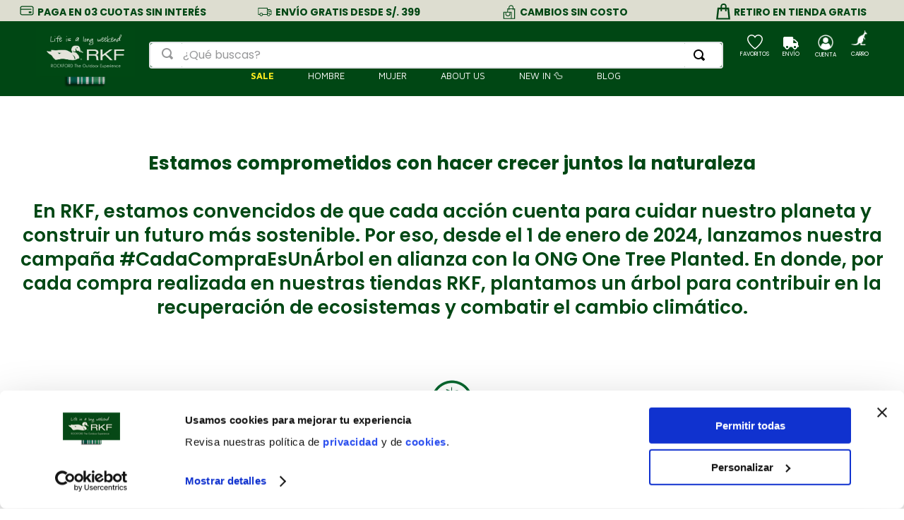

--- FILE ---
content_type: text/html; charset=utf-8
request_url: https://www.google.com/recaptcha/enterprise/anchor?ar=1&k=6LdV7CIpAAAAAPUrHXWlFArQ5hSiNQJk6Ja-vcYM&co=aHR0cHM6Ly93d3cucmtmbGlmZS5wZTo0NDM.&hl=es-419&v=WlorfsiGuSC-48iTBOUy9gV8&size=invisible&anchor-ms=20000&execute-ms=30000&cb=d1jmtme0k0kg
body_size: 48642
content:
<!DOCTYPE HTML><html dir="ltr" lang="es-419"><head><meta http-equiv="Content-Type" content="text/html; charset=UTF-8">
<meta http-equiv="X-UA-Compatible" content="IE=edge">
<title>reCAPTCHA</title>
<style type="text/css">
/* cyrillic-ext */
@font-face {
  font-family: 'Roboto';
  font-style: normal;
  font-weight: 400;
  font-stretch: 100%;
  src: url(//fonts.gstatic.com/s/roboto/v48/KFO7CnqEu92Fr1ME7kSn66aGLdTylUAMa3GUBHMdazTgWw.woff2) format('woff2');
  unicode-range: U+0460-052F, U+1C80-1C8A, U+20B4, U+2DE0-2DFF, U+A640-A69F, U+FE2E-FE2F;
}
/* cyrillic */
@font-face {
  font-family: 'Roboto';
  font-style: normal;
  font-weight: 400;
  font-stretch: 100%;
  src: url(//fonts.gstatic.com/s/roboto/v48/KFO7CnqEu92Fr1ME7kSn66aGLdTylUAMa3iUBHMdazTgWw.woff2) format('woff2');
  unicode-range: U+0301, U+0400-045F, U+0490-0491, U+04B0-04B1, U+2116;
}
/* greek-ext */
@font-face {
  font-family: 'Roboto';
  font-style: normal;
  font-weight: 400;
  font-stretch: 100%;
  src: url(//fonts.gstatic.com/s/roboto/v48/KFO7CnqEu92Fr1ME7kSn66aGLdTylUAMa3CUBHMdazTgWw.woff2) format('woff2');
  unicode-range: U+1F00-1FFF;
}
/* greek */
@font-face {
  font-family: 'Roboto';
  font-style: normal;
  font-weight: 400;
  font-stretch: 100%;
  src: url(//fonts.gstatic.com/s/roboto/v48/KFO7CnqEu92Fr1ME7kSn66aGLdTylUAMa3-UBHMdazTgWw.woff2) format('woff2');
  unicode-range: U+0370-0377, U+037A-037F, U+0384-038A, U+038C, U+038E-03A1, U+03A3-03FF;
}
/* math */
@font-face {
  font-family: 'Roboto';
  font-style: normal;
  font-weight: 400;
  font-stretch: 100%;
  src: url(//fonts.gstatic.com/s/roboto/v48/KFO7CnqEu92Fr1ME7kSn66aGLdTylUAMawCUBHMdazTgWw.woff2) format('woff2');
  unicode-range: U+0302-0303, U+0305, U+0307-0308, U+0310, U+0312, U+0315, U+031A, U+0326-0327, U+032C, U+032F-0330, U+0332-0333, U+0338, U+033A, U+0346, U+034D, U+0391-03A1, U+03A3-03A9, U+03B1-03C9, U+03D1, U+03D5-03D6, U+03F0-03F1, U+03F4-03F5, U+2016-2017, U+2034-2038, U+203C, U+2040, U+2043, U+2047, U+2050, U+2057, U+205F, U+2070-2071, U+2074-208E, U+2090-209C, U+20D0-20DC, U+20E1, U+20E5-20EF, U+2100-2112, U+2114-2115, U+2117-2121, U+2123-214F, U+2190, U+2192, U+2194-21AE, U+21B0-21E5, U+21F1-21F2, U+21F4-2211, U+2213-2214, U+2216-22FF, U+2308-230B, U+2310, U+2319, U+231C-2321, U+2336-237A, U+237C, U+2395, U+239B-23B7, U+23D0, U+23DC-23E1, U+2474-2475, U+25AF, U+25B3, U+25B7, U+25BD, U+25C1, U+25CA, U+25CC, U+25FB, U+266D-266F, U+27C0-27FF, U+2900-2AFF, U+2B0E-2B11, U+2B30-2B4C, U+2BFE, U+3030, U+FF5B, U+FF5D, U+1D400-1D7FF, U+1EE00-1EEFF;
}
/* symbols */
@font-face {
  font-family: 'Roboto';
  font-style: normal;
  font-weight: 400;
  font-stretch: 100%;
  src: url(//fonts.gstatic.com/s/roboto/v48/KFO7CnqEu92Fr1ME7kSn66aGLdTylUAMaxKUBHMdazTgWw.woff2) format('woff2');
  unicode-range: U+0001-000C, U+000E-001F, U+007F-009F, U+20DD-20E0, U+20E2-20E4, U+2150-218F, U+2190, U+2192, U+2194-2199, U+21AF, U+21E6-21F0, U+21F3, U+2218-2219, U+2299, U+22C4-22C6, U+2300-243F, U+2440-244A, U+2460-24FF, U+25A0-27BF, U+2800-28FF, U+2921-2922, U+2981, U+29BF, U+29EB, U+2B00-2BFF, U+4DC0-4DFF, U+FFF9-FFFB, U+10140-1018E, U+10190-1019C, U+101A0, U+101D0-101FD, U+102E0-102FB, U+10E60-10E7E, U+1D2C0-1D2D3, U+1D2E0-1D37F, U+1F000-1F0FF, U+1F100-1F1AD, U+1F1E6-1F1FF, U+1F30D-1F30F, U+1F315, U+1F31C, U+1F31E, U+1F320-1F32C, U+1F336, U+1F378, U+1F37D, U+1F382, U+1F393-1F39F, U+1F3A7-1F3A8, U+1F3AC-1F3AF, U+1F3C2, U+1F3C4-1F3C6, U+1F3CA-1F3CE, U+1F3D4-1F3E0, U+1F3ED, U+1F3F1-1F3F3, U+1F3F5-1F3F7, U+1F408, U+1F415, U+1F41F, U+1F426, U+1F43F, U+1F441-1F442, U+1F444, U+1F446-1F449, U+1F44C-1F44E, U+1F453, U+1F46A, U+1F47D, U+1F4A3, U+1F4B0, U+1F4B3, U+1F4B9, U+1F4BB, U+1F4BF, U+1F4C8-1F4CB, U+1F4D6, U+1F4DA, U+1F4DF, U+1F4E3-1F4E6, U+1F4EA-1F4ED, U+1F4F7, U+1F4F9-1F4FB, U+1F4FD-1F4FE, U+1F503, U+1F507-1F50B, U+1F50D, U+1F512-1F513, U+1F53E-1F54A, U+1F54F-1F5FA, U+1F610, U+1F650-1F67F, U+1F687, U+1F68D, U+1F691, U+1F694, U+1F698, U+1F6AD, U+1F6B2, U+1F6B9-1F6BA, U+1F6BC, U+1F6C6-1F6CF, U+1F6D3-1F6D7, U+1F6E0-1F6EA, U+1F6F0-1F6F3, U+1F6F7-1F6FC, U+1F700-1F7FF, U+1F800-1F80B, U+1F810-1F847, U+1F850-1F859, U+1F860-1F887, U+1F890-1F8AD, U+1F8B0-1F8BB, U+1F8C0-1F8C1, U+1F900-1F90B, U+1F93B, U+1F946, U+1F984, U+1F996, U+1F9E9, U+1FA00-1FA6F, U+1FA70-1FA7C, U+1FA80-1FA89, U+1FA8F-1FAC6, U+1FACE-1FADC, U+1FADF-1FAE9, U+1FAF0-1FAF8, U+1FB00-1FBFF;
}
/* vietnamese */
@font-face {
  font-family: 'Roboto';
  font-style: normal;
  font-weight: 400;
  font-stretch: 100%;
  src: url(//fonts.gstatic.com/s/roboto/v48/KFO7CnqEu92Fr1ME7kSn66aGLdTylUAMa3OUBHMdazTgWw.woff2) format('woff2');
  unicode-range: U+0102-0103, U+0110-0111, U+0128-0129, U+0168-0169, U+01A0-01A1, U+01AF-01B0, U+0300-0301, U+0303-0304, U+0308-0309, U+0323, U+0329, U+1EA0-1EF9, U+20AB;
}
/* latin-ext */
@font-face {
  font-family: 'Roboto';
  font-style: normal;
  font-weight: 400;
  font-stretch: 100%;
  src: url(//fonts.gstatic.com/s/roboto/v48/KFO7CnqEu92Fr1ME7kSn66aGLdTylUAMa3KUBHMdazTgWw.woff2) format('woff2');
  unicode-range: U+0100-02BA, U+02BD-02C5, U+02C7-02CC, U+02CE-02D7, U+02DD-02FF, U+0304, U+0308, U+0329, U+1D00-1DBF, U+1E00-1E9F, U+1EF2-1EFF, U+2020, U+20A0-20AB, U+20AD-20C0, U+2113, U+2C60-2C7F, U+A720-A7FF;
}
/* latin */
@font-face {
  font-family: 'Roboto';
  font-style: normal;
  font-weight: 400;
  font-stretch: 100%;
  src: url(//fonts.gstatic.com/s/roboto/v48/KFO7CnqEu92Fr1ME7kSn66aGLdTylUAMa3yUBHMdazQ.woff2) format('woff2');
  unicode-range: U+0000-00FF, U+0131, U+0152-0153, U+02BB-02BC, U+02C6, U+02DA, U+02DC, U+0304, U+0308, U+0329, U+2000-206F, U+20AC, U+2122, U+2191, U+2193, U+2212, U+2215, U+FEFF, U+FFFD;
}
/* cyrillic-ext */
@font-face {
  font-family: 'Roboto';
  font-style: normal;
  font-weight: 500;
  font-stretch: 100%;
  src: url(//fonts.gstatic.com/s/roboto/v48/KFO7CnqEu92Fr1ME7kSn66aGLdTylUAMa3GUBHMdazTgWw.woff2) format('woff2');
  unicode-range: U+0460-052F, U+1C80-1C8A, U+20B4, U+2DE0-2DFF, U+A640-A69F, U+FE2E-FE2F;
}
/* cyrillic */
@font-face {
  font-family: 'Roboto';
  font-style: normal;
  font-weight: 500;
  font-stretch: 100%;
  src: url(//fonts.gstatic.com/s/roboto/v48/KFO7CnqEu92Fr1ME7kSn66aGLdTylUAMa3iUBHMdazTgWw.woff2) format('woff2');
  unicode-range: U+0301, U+0400-045F, U+0490-0491, U+04B0-04B1, U+2116;
}
/* greek-ext */
@font-face {
  font-family: 'Roboto';
  font-style: normal;
  font-weight: 500;
  font-stretch: 100%;
  src: url(//fonts.gstatic.com/s/roboto/v48/KFO7CnqEu92Fr1ME7kSn66aGLdTylUAMa3CUBHMdazTgWw.woff2) format('woff2');
  unicode-range: U+1F00-1FFF;
}
/* greek */
@font-face {
  font-family: 'Roboto';
  font-style: normal;
  font-weight: 500;
  font-stretch: 100%;
  src: url(//fonts.gstatic.com/s/roboto/v48/KFO7CnqEu92Fr1ME7kSn66aGLdTylUAMa3-UBHMdazTgWw.woff2) format('woff2');
  unicode-range: U+0370-0377, U+037A-037F, U+0384-038A, U+038C, U+038E-03A1, U+03A3-03FF;
}
/* math */
@font-face {
  font-family: 'Roboto';
  font-style: normal;
  font-weight: 500;
  font-stretch: 100%;
  src: url(//fonts.gstatic.com/s/roboto/v48/KFO7CnqEu92Fr1ME7kSn66aGLdTylUAMawCUBHMdazTgWw.woff2) format('woff2');
  unicode-range: U+0302-0303, U+0305, U+0307-0308, U+0310, U+0312, U+0315, U+031A, U+0326-0327, U+032C, U+032F-0330, U+0332-0333, U+0338, U+033A, U+0346, U+034D, U+0391-03A1, U+03A3-03A9, U+03B1-03C9, U+03D1, U+03D5-03D6, U+03F0-03F1, U+03F4-03F5, U+2016-2017, U+2034-2038, U+203C, U+2040, U+2043, U+2047, U+2050, U+2057, U+205F, U+2070-2071, U+2074-208E, U+2090-209C, U+20D0-20DC, U+20E1, U+20E5-20EF, U+2100-2112, U+2114-2115, U+2117-2121, U+2123-214F, U+2190, U+2192, U+2194-21AE, U+21B0-21E5, U+21F1-21F2, U+21F4-2211, U+2213-2214, U+2216-22FF, U+2308-230B, U+2310, U+2319, U+231C-2321, U+2336-237A, U+237C, U+2395, U+239B-23B7, U+23D0, U+23DC-23E1, U+2474-2475, U+25AF, U+25B3, U+25B7, U+25BD, U+25C1, U+25CA, U+25CC, U+25FB, U+266D-266F, U+27C0-27FF, U+2900-2AFF, U+2B0E-2B11, U+2B30-2B4C, U+2BFE, U+3030, U+FF5B, U+FF5D, U+1D400-1D7FF, U+1EE00-1EEFF;
}
/* symbols */
@font-face {
  font-family: 'Roboto';
  font-style: normal;
  font-weight: 500;
  font-stretch: 100%;
  src: url(//fonts.gstatic.com/s/roboto/v48/KFO7CnqEu92Fr1ME7kSn66aGLdTylUAMaxKUBHMdazTgWw.woff2) format('woff2');
  unicode-range: U+0001-000C, U+000E-001F, U+007F-009F, U+20DD-20E0, U+20E2-20E4, U+2150-218F, U+2190, U+2192, U+2194-2199, U+21AF, U+21E6-21F0, U+21F3, U+2218-2219, U+2299, U+22C4-22C6, U+2300-243F, U+2440-244A, U+2460-24FF, U+25A0-27BF, U+2800-28FF, U+2921-2922, U+2981, U+29BF, U+29EB, U+2B00-2BFF, U+4DC0-4DFF, U+FFF9-FFFB, U+10140-1018E, U+10190-1019C, U+101A0, U+101D0-101FD, U+102E0-102FB, U+10E60-10E7E, U+1D2C0-1D2D3, U+1D2E0-1D37F, U+1F000-1F0FF, U+1F100-1F1AD, U+1F1E6-1F1FF, U+1F30D-1F30F, U+1F315, U+1F31C, U+1F31E, U+1F320-1F32C, U+1F336, U+1F378, U+1F37D, U+1F382, U+1F393-1F39F, U+1F3A7-1F3A8, U+1F3AC-1F3AF, U+1F3C2, U+1F3C4-1F3C6, U+1F3CA-1F3CE, U+1F3D4-1F3E0, U+1F3ED, U+1F3F1-1F3F3, U+1F3F5-1F3F7, U+1F408, U+1F415, U+1F41F, U+1F426, U+1F43F, U+1F441-1F442, U+1F444, U+1F446-1F449, U+1F44C-1F44E, U+1F453, U+1F46A, U+1F47D, U+1F4A3, U+1F4B0, U+1F4B3, U+1F4B9, U+1F4BB, U+1F4BF, U+1F4C8-1F4CB, U+1F4D6, U+1F4DA, U+1F4DF, U+1F4E3-1F4E6, U+1F4EA-1F4ED, U+1F4F7, U+1F4F9-1F4FB, U+1F4FD-1F4FE, U+1F503, U+1F507-1F50B, U+1F50D, U+1F512-1F513, U+1F53E-1F54A, U+1F54F-1F5FA, U+1F610, U+1F650-1F67F, U+1F687, U+1F68D, U+1F691, U+1F694, U+1F698, U+1F6AD, U+1F6B2, U+1F6B9-1F6BA, U+1F6BC, U+1F6C6-1F6CF, U+1F6D3-1F6D7, U+1F6E0-1F6EA, U+1F6F0-1F6F3, U+1F6F7-1F6FC, U+1F700-1F7FF, U+1F800-1F80B, U+1F810-1F847, U+1F850-1F859, U+1F860-1F887, U+1F890-1F8AD, U+1F8B0-1F8BB, U+1F8C0-1F8C1, U+1F900-1F90B, U+1F93B, U+1F946, U+1F984, U+1F996, U+1F9E9, U+1FA00-1FA6F, U+1FA70-1FA7C, U+1FA80-1FA89, U+1FA8F-1FAC6, U+1FACE-1FADC, U+1FADF-1FAE9, U+1FAF0-1FAF8, U+1FB00-1FBFF;
}
/* vietnamese */
@font-face {
  font-family: 'Roboto';
  font-style: normal;
  font-weight: 500;
  font-stretch: 100%;
  src: url(//fonts.gstatic.com/s/roboto/v48/KFO7CnqEu92Fr1ME7kSn66aGLdTylUAMa3OUBHMdazTgWw.woff2) format('woff2');
  unicode-range: U+0102-0103, U+0110-0111, U+0128-0129, U+0168-0169, U+01A0-01A1, U+01AF-01B0, U+0300-0301, U+0303-0304, U+0308-0309, U+0323, U+0329, U+1EA0-1EF9, U+20AB;
}
/* latin-ext */
@font-face {
  font-family: 'Roboto';
  font-style: normal;
  font-weight: 500;
  font-stretch: 100%;
  src: url(//fonts.gstatic.com/s/roboto/v48/KFO7CnqEu92Fr1ME7kSn66aGLdTylUAMa3KUBHMdazTgWw.woff2) format('woff2');
  unicode-range: U+0100-02BA, U+02BD-02C5, U+02C7-02CC, U+02CE-02D7, U+02DD-02FF, U+0304, U+0308, U+0329, U+1D00-1DBF, U+1E00-1E9F, U+1EF2-1EFF, U+2020, U+20A0-20AB, U+20AD-20C0, U+2113, U+2C60-2C7F, U+A720-A7FF;
}
/* latin */
@font-face {
  font-family: 'Roboto';
  font-style: normal;
  font-weight: 500;
  font-stretch: 100%;
  src: url(//fonts.gstatic.com/s/roboto/v48/KFO7CnqEu92Fr1ME7kSn66aGLdTylUAMa3yUBHMdazQ.woff2) format('woff2');
  unicode-range: U+0000-00FF, U+0131, U+0152-0153, U+02BB-02BC, U+02C6, U+02DA, U+02DC, U+0304, U+0308, U+0329, U+2000-206F, U+20AC, U+2122, U+2191, U+2193, U+2212, U+2215, U+FEFF, U+FFFD;
}
/* cyrillic-ext */
@font-face {
  font-family: 'Roboto';
  font-style: normal;
  font-weight: 900;
  font-stretch: 100%;
  src: url(//fonts.gstatic.com/s/roboto/v48/KFO7CnqEu92Fr1ME7kSn66aGLdTylUAMa3GUBHMdazTgWw.woff2) format('woff2');
  unicode-range: U+0460-052F, U+1C80-1C8A, U+20B4, U+2DE0-2DFF, U+A640-A69F, U+FE2E-FE2F;
}
/* cyrillic */
@font-face {
  font-family: 'Roboto';
  font-style: normal;
  font-weight: 900;
  font-stretch: 100%;
  src: url(//fonts.gstatic.com/s/roboto/v48/KFO7CnqEu92Fr1ME7kSn66aGLdTylUAMa3iUBHMdazTgWw.woff2) format('woff2');
  unicode-range: U+0301, U+0400-045F, U+0490-0491, U+04B0-04B1, U+2116;
}
/* greek-ext */
@font-face {
  font-family: 'Roboto';
  font-style: normal;
  font-weight: 900;
  font-stretch: 100%;
  src: url(//fonts.gstatic.com/s/roboto/v48/KFO7CnqEu92Fr1ME7kSn66aGLdTylUAMa3CUBHMdazTgWw.woff2) format('woff2');
  unicode-range: U+1F00-1FFF;
}
/* greek */
@font-face {
  font-family: 'Roboto';
  font-style: normal;
  font-weight: 900;
  font-stretch: 100%;
  src: url(//fonts.gstatic.com/s/roboto/v48/KFO7CnqEu92Fr1ME7kSn66aGLdTylUAMa3-UBHMdazTgWw.woff2) format('woff2');
  unicode-range: U+0370-0377, U+037A-037F, U+0384-038A, U+038C, U+038E-03A1, U+03A3-03FF;
}
/* math */
@font-face {
  font-family: 'Roboto';
  font-style: normal;
  font-weight: 900;
  font-stretch: 100%;
  src: url(//fonts.gstatic.com/s/roboto/v48/KFO7CnqEu92Fr1ME7kSn66aGLdTylUAMawCUBHMdazTgWw.woff2) format('woff2');
  unicode-range: U+0302-0303, U+0305, U+0307-0308, U+0310, U+0312, U+0315, U+031A, U+0326-0327, U+032C, U+032F-0330, U+0332-0333, U+0338, U+033A, U+0346, U+034D, U+0391-03A1, U+03A3-03A9, U+03B1-03C9, U+03D1, U+03D5-03D6, U+03F0-03F1, U+03F4-03F5, U+2016-2017, U+2034-2038, U+203C, U+2040, U+2043, U+2047, U+2050, U+2057, U+205F, U+2070-2071, U+2074-208E, U+2090-209C, U+20D0-20DC, U+20E1, U+20E5-20EF, U+2100-2112, U+2114-2115, U+2117-2121, U+2123-214F, U+2190, U+2192, U+2194-21AE, U+21B0-21E5, U+21F1-21F2, U+21F4-2211, U+2213-2214, U+2216-22FF, U+2308-230B, U+2310, U+2319, U+231C-2321, U+2336-237A, U+237C, U+2395, U+239B-23B7, U+23D0, U+23DC-23E1, U+2474-2475, U+25AF, U+25B3, U+25B7, U+25BD, U+25C1, U+25CA, U+25CC, U+25FB, U+266D-266F, U+27C0-27FF, U+2900-2AFF, U+2B0E-2B11, U+2B30-2B4C, U+2BFE, U+3030, U+FF5B, U+FF5D, U+1D400-1D7FF, U+1EE00-1EEFF;
}
/* symbols */
@font-face {
  font-family: 'Roboto';
  font-style: normal;
  font-weight: 900;
  font-stretch: 100%;
  src: url(//fonts.gstatic.com/s/roboto/v48/KFO7CnqEu92Fr1ME7kSn66aGLdTylUAMaxKUBHMdazTgWw.woff2) format('woff2');
  unicode-range: U+0001-000C, U+000E-001F, U+007F-009F, U+20DD-20E0, U+20E2-20E4, U+2150-218F, U+2190, U+2192, U+2194-2199, U+21AF, U+21E6-21F0, U+21F3, U+2218-2219, U+2299, U+22C4-22C6, U+2300-243F, U+2440-244A, U+2460-24FF, U+25A0-27BF, U+2800-28FF, U+2921-2922, U+2981, U+29BF, U+29EB, U+2B00-2BFF, U+4DC0-4DFF, U+FFF9-FFFB, U+10140-1018E, U+10190-1019C, U+101A0, U+101D0-101FD, U+102E0-102FB, U+10E60-10E7E, U+1D2C0-1D2D3, U+1D2E0-1D37F, U+1F000-1F0FF, U+1F100-1F1AD, U+1F1E6-1F1FF, U+1F30D-1F30F, U+1F315, U+1F31C, U+1F31E, U+1F320-1F32C, U+1F336, U+1F378, U+1F37D, U+1F382, U+1F393-1F39F, U+1F3A7-1F3A8, U+1F3AC-1F3AF, U+1F3C2, U+1F3C4-1F3C6, U+1F3CA-1F3CE, U+1F3D4-1F3E0, U+1F3ED, U+1F3F1-1F3F3, U+1F3F5-1F3F7, U+1F408, U+1F415, U+1F41F, U+1F426, U+1F43F, U+1F441-1F442, U+1F444, U+1F446-1F449, U+1F44C-1F44E, U+1F453, U+1F46A, U+1F47D, U+1F4A3, U+1F4B0, U+1F4B3, U+1F4B9, U+1F4BB, U+1F4BF, U+1F4C8-1F4CB, U+1F4D6, U+1F4DA, U+1F4DF, U+1F4E3-1F4E6, U+1F4EA-1F4ED, U+1F4F7, U+1F4F9-1F4FB, U+1F4FD-1F4FE, U+1F503, U+1F507-1F50B, U+1F50D, U+1F512-1F513, U+1F53E-1F54A, U+1F54F-1F5FA, U+1F610, U+1F650-1F67F, U+1F687, U+1F68D, U+1F691, U+1F694, U+1F698, U+1F6AD, U+1F6B2, U+1F6B9-1F6BA, U+1F6BC, U+1F6C6-1F6CF, U+1F6D3-1F6D7, U+1F6E0-1F6EA, U+1F6F0-1F6F3, U+1F6F7-1F6FC, U+1F700-1F7FF, U+1F800-1F80B, U+1F810-1F847, U+1F850-1F859, U+1F860-1F887, U+1F890-1F8AD, U+1F8B0-1F8BB, U+1F8C0-1F8C1, U+1F900-1F90B, U+1F93B, U+1F946, U+1F984, U+1F996, U+1F9E9, U+1FA00-1FA6F, U+1FA70-1FA7C, U+1FA80-1FA89, U+1FA8F-1FAC6, U+1FACE-1FADC, U+1FADF-1FAE9, U+1FAF0-1FAF8, U+1FB00-1FBFF;
}
/* vietnamese */
@font-face {
  font-family: 'Roboto';
  font-style: normal;
  font-weight: 900;
  font-stretch: 100%;
  src: url(//fonts.gstatic.com/s/roboto/v48/KFO7CnqEu92Fr1ME7kSn66aGLdTylUAMa3OUBHMdazTgWw.woff2) format('woff2');
  unicode-range: U+0102-0103, U+0110-0111, U+0128-0129, U+0168-0169, U+01A0-01A1, U+01AF-01B0, U+0300-0301, U+0303-0304, U+0308-0309, U+0323, U+0329, U+1EA0-1EF9, U+20AB;
}
/* latin-ext */
@font-face {
  font-family: 'Roboto';
  font-style: normal;
  font-weight: 900;
  font-stretch: 100%;
  src: url(//fonts.gstatic.com/s/roboto/v48/KFO7CnqEu92Fr1ME7kSn66aGLdTylUAMa3KUBHMdazTgWw.woff2) format('woff2');
  unicode-range: U+0100-02BA, U+02BD-02C5, U+02C7-02CC, U+02CE-02D7, U+02DD-02FF, U+0304, U+0308, U+0329, U+1D00-1DBF, U+1E00-1E9F, U+1EF2-1EFF, U+2020, U+20A0-20AB, U+20AD-20C0, U+2113, U+2C60-2C7F, U+A720-A7FF;
}
/* latin */
@font-face {
  font-family: 'Roboto';
  font-style: normal;
  font-weight: 900;
  font-stretch: 100%;
  src: url(//fonts.gstatic.com/s/roboto/v48/KFO7CnqEu92Fr1ME7kSn66aGLdTylUAMa3yUBHMdazQ.woff2) format('woff2');
  unicode-range: U+0000-00FF, U+0131, U+0152-0153, U+02BB-02BC, U+02C6, U+02DA, U+02DC, U+0304, U+0308, U+0329, U+2000-206F, U+20AC, U+2122, U+2191, U+2193, U+2212, U+2215, U+FEFF, U+FFFD;
}

</style>
<link rel="stylesheet" type="text/css" href="https://www.gstatic.com/recaptcha/releases/WlorfsiGuSC-48iTBOUy9gV8/styles__ltr.css">
<script nonce="o3vmH2_RbT17NVUz7kV4SA" type="text/javascript">window['__recaptcha_api'] = 'https://www.google.com/recaptcha/enterprise/';</script>
<script type="text/javascript" src="https://www.gstatic.com/recaptcha/releases/WlorfsiGuSC-48iTBOUy9gV8/recaptcha__es_419.js" nonce="o3vmH2_RbT17NVUz7kV4SA">
      
    </script></head>
<body><div id="rc-anchor-alert" class="rc-anchor-alert"></div>
<input type="hidden" id="recaptcha-token" value="[base64]">
<script type="text/javascript" nonce="o3vmH2_RbT17NVUz7kV4SA">
      recaptcha.anchor.Main.init("[\x22ainput\x22,[\x22bgdata\x22,\x22\x22,\[base64]/[base64]/UltIKytdPWE6KGE8MjA0OD9SW0grK109YT4+NnwxOTI6KChhJjY0NTEyKT09NTUyOTYmJnErMTxoLmxlbmd0aCYmKGguY2hhckNvZGVBdChxKzEpJjY0NTEyKT09NTYzMjA/[base64]/MjU1OlI/[base64]/[base64]/[base64]/[base64]/[base64]/[base64]/[base64]/[base64]/[base64]/[base64]\x22,\[base64]\x22,\x22wpoUeMKKM0deNsOMLsKIVMKlwopZwpxwV8ODDnx/woXCmcOKwo/DojhuW33CmzxDOsKJVGnCj1fDi27CuMK8RsO8w4/CjcOtZ8O/e3nCosOWwrRAw64IaMO0wq/DuDXCl8K3cAFrwqQBwr3CrgzDrijCgSEfwrNtEw/CrcOSwqrDtMKeR8OIwqbCti/[base64]/CvhRseALDgnBkwrdgwofDr1Icw5QUAMKbTl4CH8OXw4QAwohMWiB0GMO/w50fWMK9X8K1ZcO4aiPCpsOtw5Z6w6zDnsOUw7/[base64]/CoQPDvA7CrAHDqX84wrRFwp5Lw4HCgALDhCfCucO3W2rCglLDjcKoL8K7AhtaKUrDm3k7wovCoMK0w4HCqsO+wrTDpwPCnGLDrErDkTfDrsKORMKSwpw4wq5pRFtrwqDCr1tfw6gfLkZsw7ZFG8KFIQrCv15swpk0asKbOcKywrQSw7HDv8O4c8O0McOQM2kqw7/Du8K5WVV9XcKAwqETwo/DvyDDm2/[base64]/Dnx/[base64]/[base64]/PlvCj397wp/CqMKOwrzDj8O4w4TDuBrCoynDj8OqwrAFwobCvMOWfGp6XsKew5vDiVDDkhDCpDXCmcKNFQpoIUUlbG9Uw7AOwpdaw7rCs8KHwr9fw6rDiG7CoFHDiBsFL8KfFDt/I8KWEMKxwovCosKuRX9qw4/DkcKLwr5uw4HDkMKJUU3Dv8KdNy/DuEUuwo8HasKQfVJKw6d9wqQ+wqPCrgHCry4twr/Dg8Kxwo1QVMO8w47DusKIwoLCpGnChwIKSj/DtMK7REM2w6Z5w4pqwqjDvg5iIcKLZj4EI3/[base64]/[base64]/DulfDhhY5w4d/J8KLf8K/f2HDl8KMwpI6HsKhbDwLasK2wrRiw7nChnLDlcOOw4t8NGwrw68oa0dsw5p5V8OQG3fDoMKDZ0jCnsK8KMKdFTPCgSvCp8ORw7nCi8K5LS5Zw593wq1HG0RCMcOIOMKawo3CsMOeC0fDucOhwotSwq8Zw4Z/wp3Cn8K8TMO9w6zDukXDqkLCvMK2KMKAPCkUw7fCpMKgwojCjkg+w6bCoMKHw602EsOfBMO2IsKBCwFwUMKbw4bCjgkpY8OATVA1WzzCsUPDncKSPFpGw4jDpHlawrxHOTbDnnhrwo/DpTbCsFMbf05Xw5DChEB9HcO/wr8Jwo3DvAwBwqfCoyZsZsOvTcKJScOSKcKAYVDDq3daw6fCshLDuQFMbsK6w5MmwrLDrcOoWcOPIHrDmsOCVcOUdsKJw5DDrsKhFBEjc8Otw5XDoVHDiF4IwqVsUsK8wqnDt8OlHV1dbMOHw5XCqlAVXMKow4fCqF3DrsOiwop+fV5owr3DiC/[base64]/DhS8cEF7DrnvCr3cdw4dnw454dHzCjMOSw5rClsOQw6sCw6/[base64]/HgTDizhnZglbSDcxI8OuwrjCk8KsVcORZ2EfOh7Co8ONe8ORA8OfwqAHCcKvwq9FFMO9woIMMVgWCFxZfzk2FcOaL1fDrFrCoydNwr9bwprDl8OTKHZuw7hUZcOswoHCp8KVw53CtMOzw4/DlMO7DsO7wpwmwr7Ch1vDncKkbcOKVMOiXhjDuUROw7s3TcOMwrbCuRFdwqM7ScK/CgDDiMOqw45uwp7Cgmo3w6/CtEcgw5vDrz8AwoQ+w6dTF03CjcOuBsONw4AiwofCqMKmw6bCqDPDmsK/SsKpwrPDksKcaMKlwqDCpTnCm8OOMmHCv1smJcKgwrrCo8KkcAo/[base64]/CkD42NMKWT3vDkcKPIsKIw6USwptuBlfCucKsGxHClXhgwpY4bcOpwofDs37CvsOpwqAJw6TDmyJpwpl8w47CpBrDnHbCusKnw7nCjXzDssKXwpbDssObwpg8w7/DsRZOSlVxwqRGYcKZY8KlEsKYwpVTawfCoFPDtiHDs8Kubm/DncK4w6LCjw0Cw4XCn8OTGm/[base64]/CrxceSFUCwrZJAsKPDFgcwr/Cg2gKJhTCtcK0TcKrwpVYw63CgMOrccOGw7fDkMKTJiHDg8KLbMOEw4nDsDZuwps3wpTDgMKbZVgrwovDvx0kw5/Dg1LCrWUiRFzDscKLw6zCkylLw7DDusKqKQNrw63DqyABwqnCuQUOw5PDhMKXQcOHwpd8w490T8KpGxfDqcO/G8OzYHDDrHxNKn93IA7Cgmd7A1TCqsOfAXBlw4dnwpsBGk0YTcOrwpLCiBLCmMOZThbCusOsCloMwrNqwpVoFMKYfcOmwpE9wrXCrsOFw74nwrxEwp0eNwDCtF7ClsKHOk9dw7/CoTHCgsKuwqMRLsO8w6fCtmctWsKxCWzCgsOOfsO7w7wCw5l5w5Jzw4MhJMOeXAMhwqhxw6DCu8ONTCoww6jCllMwEcKRw5vCqMOdw5AyVzXDnMKPC8O2Gx/DqSTDjhnCuMKRHTjDohDCqQnDnMKqwojDlWFKFlIQajUZWMKdfcOgw4rCiDjDglcWw67Cr01+GUnDmQnDssOewrfCm3dBe8OhwrdSw7hjwr7DgMKBw7kBG8OaIyxnwqZgw4fClMKFeDEkOSQcw6BowqMdwqXCrUPChcKrwqV1CcK1wo/CtG/CkyTDtcKNZUjDtB1jIDPDgcK8RCkkOl/DvsOGdU1lTsO2w6dIB8OPw5DCpT7DrmMiw5V9DUdPw64/XmXDiCPDoXHDkMOTwrfDgR4zIgXCpFAywpXCusKcTj1nJHLDgi0lTMKPwoXCg0bCigHCqsO9wrTDsSrCuEHDnsOCwpjDpMOwbcOSwqt6AXQZGUHCrUPCtkJHw4vDuMOuVh58PMOSwpbDqVvCtXNJw7bDtjBfTsKDK2/CrxXCjsKSF8OQCDfDo8OFKsOAO8KPwoPDmQY4WhvDmTxqwrt/wqLDhcKybMKFBsKNCcOYw5jDl8O/wrQlw7Qhw4nCv03CjBYPY0NOw6wqw7LCtj15dGIQWgdMwrYvLHoOUcOBwpDDnhPCnCRWD8OMw7wiwoQzwqfDvsK1wp4SLTbDscKXEBLCvVIXwpp6wq/CgsKqW8Kew6ZPwojChGhhB8O1w6nDjEHDtUfDpsKmw54QwodidQxawrPDgcOnw6TCkhYpw7LDpcKVw7R3Th1DwojDjSPCrRt3w63DvhLDrxcCw4zCmDzDkHovw6/DvBPCgsKtBsOLdMKAwpTDrR/[base64]/DgcKfdlXDuMOowoBAbMKfw6IcwonCtjvDlcOsfxlgNDAAfsKWRVkxw5LCgwTDr3jCmTXCm8KPw4XCglR7XVA9wrDDlwtfwr5kw40oJcOiSSTDm8KCCcOqwrIJSsO3w4TCkMKjQT7CmsK3wqtRw7nCk8OZTgUiGMK/wojDgcK+wrUlMXpnFxd2wqnCrcKNw7/Dp8OATMOCCsOVwpLCncO4VTRwwrN6w51PUFUKw4LClz7CgDdAdsK7w6ZgOkgEwoDCvMKDPkzDq2ckYzNgbMKhY8KCwovDl8Orw4IyIsOgwoXDpMOMwpYyCUJyQcK9w44yX8KsHUzCv03DgQInM8Ohwp3DiA8vMH8swo/Cg3QSw6nCn1QsaXgwM8OaXxpcw6rCskHCk8Khf8Ktw47ClXpqwoRFfF8Bew7CgsOSw7F2wr7DicOCE3NpbcKBORjCrDPDqsOPXWhoOlXDmcK0KxRaVhs1wqAVw5PDjGbDvcO+KcOtRBHDsMOaFS7DpMKdHTgLw5XCmxjClsOrw7bDrsKUwrI0w6/CkcO5QyTDj37DnEA+woISwrzCjjlSw6PCvj7CmDUfw5fDsAA6KMOfw7bCsiHDkBJZwqAHw7jDqMKLw4RpI2RuC8K5BsKBBsORwrt+w4HDgcKuw4MwDwZZP8OJHAQjPnh2wrDDpCrCuBtPdgMew5bDnCN7w5fDjFVEwrvCgzzDicKxfMKbCAlIwrvCiMKlw6PDhcO3w5/CvcO1wqDDhMOcwrjCjBLCkk0Bw4BxwpzClEfDucK0OlcwRBQow7svM35gwpERJcO3Hk1QVyDCrcKTw6HDmMKawrxrwqxew55iOmDDoGHCrMKpCCVHwqpWX8OgVsKcwq8ecsO+w5c3wo5DXFxpw7Z+w4gWZsO8fzzCg27CvDsYwr/DksK5woLDn8O6w63Ds1rCvkbCncOeUMKXw6fCiMK/BsK+w6zCji17wqgMKsKOw5YGwrptwpXCosK6PsKywpx1wpUZGTTDrsOywp7Dgx0bwqPDvMK6DcONwps8wprChU/Ds8Kxw6zCg8KVNQXDjSfDlsKnw5UGwqbCrMKxwoYTw4ZpMiLDvX3CiQTCncOeMsOyw6RyGUvDm8KDwokKOD/DpsOXw5XDsCrDgMOmw4DDj8KAVWAqC8OJMybDqsOfw6xPbcKFw5xlw64Fw7jCtcKeNDLCisOCRyQRGMOaw6JaSGtHKQbCh0HDlVgKwqhMw6VXBwFGOsO2wrEjDC7CohXCr0ALw5RMexjCjcOVDmXDicKUJVLCnsKqwq1WUHl3WA88BBjCgcOIw7/[base64]/EsKXwp/DusO5wqrCicK+KArDn3XDrcOQVsOUwrt7YUB5TR/DohlawrHCkSl2YsOqw4/[base64]/DvDQlw7cgw5xsa8KPOS7Cm8OEHcKBwoLDsMOPwq0KbEnCpX7DqR4AwpoXw5zCi8K5ZUXDpMOIMFDDh8O9dcO7ai/CoVpAwooPwqHCpCURDMOwHic3wpctQsKbwo/DokvClk7DmBbCm8OqwrXDocKDV8O1SF5Tw5ZSJRFtUsKlRV/Ci8KtM8KAw5U1MiHDth8rRmTDnMKqw4IlUMK0cQJJw7YowrIkwpVDw6LCv3fDosKuCVcQQcOddsOcfMKceWp9wqDDuW4Xw58ibBnCjMOrwpkUXA9Twociwo/CrsOxPcKWKCEyRVHCtsK3asOLZMO6SldbRn3Do8KaEsO3w7zDgHLDsW0EJCnDqGRJU1Mxw5PDoyrDihrDq1TChcOhwrbDncOqGMONDsOywpQ3UnFDXsK5w5LCpsKXUcO8Lkp5KMORw5d2w7zDs3tLwoHDtMKwwqUvwrBbw4rCsynDmW/[base64]/w6khw4lNwpMvdcOuV8Kgw6PDoMO1wowSL8KYw5hgwpPCvcOoMMOIwroWwrQLQV5tHiI0wr/CssKSccKmw4FIw5DCnsKAFsOjw5HCiDfCuwLDtzEcwqQmZsOHwq7DosKpw6fDtQPDqQoKMcKJJDBqw4nDo8KxQcOew6gnw6B1wqnDu3vDr8O9HcOcEnJQwrRNw6tWSm0ywrp6w57Cti8vw45mdMKRwobDgcKlw41Yb8OxEgZXwo92e8OAw43ClBvDjFwLCyt/wr8NwonDr8KKw6XDicKpwqfDl8OSYcK2wqXDsnlDJcKOTsOiwrFMw6jCv8OTWhzCtsKyCCDCnMOdesOWDhhzw6vCgCrDiQzCgMKKwqrDrcKAfF58P8Kow45+QEBYwq3DsB03VsKaw53CnMKoAFfDiQh6Sz/CuRjDsMKFwojCrRzCpMObw7DClEXCnjzCqGMcRcOmNjk/[base64]/[base64]/CuW9+wqp1wrnDiWUOwpnCrTvDiXvCicKMWwXDuH/DshU+fzjCrcKraWlKw6PDp3nDhBbDo1xpw57DjcO7wqHDhm8jw6o0EsO5KcO3w4bCicOmS8O4eMOJwpXDmcKJK8O7f8OrC8O0wqXCq8Kbw5wvwqDDuT47w4VTwqJKw5oTw43DhgbDiQ7Dr8O7wrXCmVEKwq7Du8KjHm95wpPDlGTCkC/DpGbDsk1NwowJw5YEw7sqDgYsAGBaGMOtCMO/wpsSw6XCg3FsJB0Lw5vDsMOcHsOYfm04wr3DlcK/w43DgMK3wqcBw6DCl8ODHsKjw7rCgsO6bCkOw4HCiHDCugbCoEPCmUPCqzHCqWoeG0EEwohLwrLDh09owonDtsO0w57DhcOwwrtZwpIAFMKjwr5tKEINw51kMMK2wp1yw44vCmRWw7k9eQHCmMOmZC12wrPCoyfDlsKNw5LCrcOqwqvCmMKoF8KBBsKkwpEldSpFFn/Cs8KtdsKIWsO2McOzwoLDgDjDmRbDjgwBanJKQ8KGeDTDti7DmVHDm8KELMOTMcOWwrkcTw7Dj8O0w53DhcKTC8KowrBLw4bDh2TCsgJba09EwrTDoMO5w5bCisKZwo48w4ViPcOIH3/CnMKKw79wworCjnLCmlwzwpDDl2xuJcK4wrbDsRxFwpkeY8K2wpVrfwhxe0RlXMKcS0ccfsOswpA2RlZZw6FXw7HDtsOga8Kpw5bDpR/[base64]/[base64]/Dm8OzCsORAMKoQ3EiwoPDgsKmPsKZw6c6wqY9wprDujzCoRMCYkA6QMOXw6QqHcOow57CrsKsw4oUSitJwpLCvSvDmcKgXHF3GkfCsjLCkDMJVw9tw5/DtzZFJcKJG8KCBhbDkMOiw47DkT/DjsOoNFbDmsKOwqtIw6AwWmZhXjnCr8OQFcO+Km9xGsKgw61rwrXCpSTDu2cswpbCvsO6KMOyPFvDphR0w618wrzDkcKBTRvCqHh7VcOmwq/DrcOAGcOww6fClgrDhjoufMKvRRpqfsKwccK1wpECw5kqwpzCh8KswqLCm200w43CnEo+EMOnwr5mDsKjOUZzTsOXwoPDqMOmw5HCpVbDh8KtwqHDl2TDq0/DjDDDlsOwAHDDpy7Cs1DDsAFPwo5xw4tGwqDDl3k7wofComd7w4PDolDCo1fCggbDkMKCw545w4DDg8KHGDzCh2nDkztaCV7DhMO0wrLCssOUGMKAw48VwrPDqxp0w7TClHhXYsKnw4vCpMOgA8Oewr4gwofClMOLQsKewq/CiCzChMO3GVJBTyl8w4XDrzHDl8KswqBaw6jCpsKFw6zCmsKYw4shJAMywrwbwqBVLAYXXcKOAlfCkTl0ScKZwoRMw69YwpnCtFvCgMKsNALDr8OJwoM8w5UpAcO4wr/CnnhxEsKJwq1HX37CqgpVw6nDkhXDtcKoOcKhMcKCI8Ogw6kRwo3CpsOMLcO+wo/CrsOnSmMqw5w3w77DjMObaMKqw7hBwpfDs8K2wpcaA0HCvsKCWcOyNMO+N3pBw7soUEkdw6nDgcKtwro6XsK2G8KJd8Kjw7rCpH/DjA0gw4fDuMKtwonDlCrCgHEww4gpWTvCti12ZcOrw716w57DtMKYSDMaIcOqBcOzwpTDg8Ojw6zCrsOqdi/DrsOXAMKnw7rDtTrCisKELW0Nwq48wrLDvcKiw4MjL8KVcnHDpMK4w43CtXXDh8OXe8OtwpNcbTlzEAxUMz5/wpbDusKvG3pnw77DlxoDwptiZsKLw5/CnMKuw73CsUtYbXkJWhYMM0xYw4jDpAwyXcKFw7MDw5HDpDdkCsKJI8KZAMK5wr/DlMKEX1sBTlvCg2Y2aMOMBGfCjy8ZwqvDssOYS8KhwqHDnmHCucKrwo9twrR9ZcK6w77Dn8Orw6JTw7bDk8K+wqPDkSfCtTrCuGvCjsKGw47DmTLCocOMwqjDn8K8H0Ijw4p2w4hAYcOtMw3Dj8O+RyXDsMOxCG7CgivDqcKxGcOiRnEhwq/CmUQfw40Gwo4+worChy3DncOvNcKhw4kxaz0TMsKVRcKpfVzCpGdRw7Yae1hMw7PCtMObUHXCiFPClMKcKXXDvMOjSBZRHcKZw4zDmDpFw7vDrcKmw4bCqHQlTMK3OxMGdDoKw6RrRwREVsKKw6dGG1wxXFTDm8KowqzCnMO9w5MnXzxww5PClH/Cp0bCmsKOwpJkJsOdHGR/w7VePsKGwoALMMObw74/[base64]/DuW3DsyFtHMKBZn4xwq7DlANCwoLDuCLCrkkqwrrCtjBXIzzDuUZCwqXDijXCkcKpw5spcsKbw5ZMNgPDvzDDgV1XacKYwpE2DcOVNkszCBYlUSjCpzFcMsOqTsOuwq8LdW8swrIsworCjXdGE8OJccKudCrDrDVsTcORw4nCv8O/PMOTw7ZCw6HDryUxOlA8MsOUOAHDoMOPw7w+FMK6wo4JDHMdw5/[base64]/Dh8Ozw4rDg8KZw4wZw4fCgsOpwoFvJQNhJHATWSPCliJiPmgyfio9wog9w5t3b8OJw5lSGz7DpMOGJsK/[base64]/DmSQKVcKrw6h0w4DCmcO9U8OZw74uwrtMU3nDjcOvwoFnRjzCgDE0wr7CtMKHUMOdw5VrV8KRwpvCoMKxw5/DvSPDh8Kkw7xdMxnDhsK9QsKiKcKaYyNpMjNcIwfDucKvwq/Du03Ct8K1wqowQMOBwrkbN8OuccKbKMOTPA/DqDzDlMOrDVvDhMKvO08XVMKsBD1pa8O0NQ/DocKxw4k+w7XCosKwwrk+wpQbwojDuFXDqWHCjsKubsK1LTPCtMKXBW/Dr8K1JMOtw5c5w7FKKG0Vw4gJFSbCg8KSw7rDo21Hwo9+QsKYPMOcFcKlwpMJKnBpw5vDo8KpHsKyw5XDtMObfWNbfMKow5/DiMKWw5fCsMO/CmDCq8Ocw7fCoWPDoTDChCkHX2fDrsKfwpIJLMKQw5B4LcOnasOMw4U5b3HCqT/Cjl3Dp1XDicOXIyfDgxgFw6/DqTjCk8OIHTRhw7jCvsKhw4B3w7AyIGdofjtiMcKdw49sw7Q+w5jDlgNKwr8tw5tmwrYTwqLCrMKZKMOBB1hDHMKPwrIILMOiw4nDtsKYw71yIcOdw5FYNENVf8K4Qn/[base64]/CoEUGwoA6wrnDjDXDmMOHwphOwqrDpTTDoxbDkgNYe8OgZW7DiADDjR/[base64]/[base64]/LHrCn8Kww7ZMw6PCuAQILgcJwqsYfcOwAVfCmsOpw4w3WcK4MMK9w4kmwppHwr4Ew4bCp8KCTBfDuR7Ct8OaQ8OBw6oZw4TDj8OCw4/[base64]/PsKgwpfDl0vCtMKiwojCjsK2dHHCpsOyw4cFw4NVw7Ekw6gSw7/DrAjCgsKKw5nDh8KPw6vDt8O4w4Fswo/[base64]/CncKHw5AgecKnNMO0Z8K+w67Dp2Q0HkAawrfChzQvw4HCtcOZw5w/[base64]/Ct13Cu27CmsOVw6rDoMOXTiLCkDTCpWYvwo9dw44eLxIHwobDncKvHmxeesOvw4xLFic2woJaHy/ClX1ZRsO9wpIOwrhBI8OhK8KoQBxqw53CrAdUKAI4XMO0w7QTasKiw43CuUI+w7/CjcOzwo5Kw4p6w4zCp8K7wpXCs8O2GHHDm8KbwopKw6FKwql5wo8UYMKWcMOdw7wUwosyaQ3CqE3CmcKNbcO0Tz8IwqgWSsKdfADCuy4jXcO+A8KzDsKceMOow6nDnMO+w4PDk8KOI8OVa8Oqw43CqlojwpbDpDbDrsKtUkrCgk8GOMOjecO/[base64]/w4U1wpLCpQLCog3Dj1BRw6IdwrwLw5PDm8KwwoDChcOaDkrCvsODeRtcw7ZPwps4wpRWw5NWEXMfwpLDvMOlw5zDjsKvwoVwKXhqw5MAWF3CjcKlwrfDssKvw78fw4ExXHROInRRYXZ/w7hiwq/CmcK0wrjCriTDhMKWw5jChiYnw4wxw4JewozCi3nDkcKRwr/Cn8Oxw6LCpRs0TcK+CMKRw7R/[base64]/L1HDpjfDrcOhfyjCoMO4RmtGw7xscsKEw4Mow41tfUsXw7XDhzvDlwbDkMO7NsOeBVnDujZbVMKdw4LDicOdwqjDghdCJibDhVLCl8Osw6/DhXjCiGLCjcOfXWfDhETDq3LDry7DpmDDqsKrwrA4TMOiInvDoCx/[base64]/[base64]/dAfDjMKMUMOvwoTDgUnCjR1/wrDCksK+w5jCl0/CmRzDvsOwDMKeX24CLMKNw6HDmsKZw58Zw6HDvMOwVsO2w7BIwqA8f2XDqcO2w4wje3Jow5h+PRbCuQ7CkgTCgClTwqcYcsKtw77DmS5uw7xxbGTCsj/ClcO5RBBuw74KUcKZwoMvXMKmw48KAX7Cv0jDpDN+wrfDlsKfw6g9w5JoKgvDtMOSw57DvVIxwqbCkmXDscOyI3V+w5FwMMOgw4VzBsOueMKuRMKPw6zCvMOjwpEVP8Kow5sFDEvCjQRQMXHCu1pDecK7Q8OfIBNow49zw5rCs8KCe8Ocwo/[base64]/CqQLCnlcwfsKwY8OGBcK+cMK5OBLCiCdZZAUsfDvDoBlHw5HCicOMe8Okw60SX8KbDcKdPsOHW11LQyZrcyrDoFAmwpJQw6PDqnV6c8Ktw7zCqsOTNcOvw4t5BkERMcOKwrnCoTnDsRjCi8OxRm1NwptNw4U0VcKqKTvCqsOswq3ChivClxlhw4XDuxrDgGDCvkZHwo/DosK7woVdw5FWV8KYPDnCkMOEGcK3wpjDlBkYwrHCusKzFj1HRcK1ZzgTVsKeZmvDhsKYw63DsmYQKhQGw5/Cn8OGw4R2wpLDgVXDsTdhw6jCgixOwrMtbToqTl7CjcKtw4rDtsKbw5QKMSXCgyRWwrFPAMKYbcK/wprCiwkFVz3ClW7DlkoXw7oow63DnQ1DX2l3NMKMw6piw49Fwq8Ww4nDjD/[base64]/XsOEdW8TIQ/DrMOTfwcAZcO/[base64]/DtHgdw5rCqcKYG8K6IcKBw6Y3EsK/wptOwp/CoMKjMRERV8KpHsKWw5fCkmd8w7FuwofCrUnCn0o0CMO0w6UjwqBxB1DDjMK9YFTDsCd3IsKESnbDr3zCsGLDuApIMsKNKcKxw73Dt8K0w5nDg8O0R8KAw4/CkUPDiVfDjit9wqd4w456w4hLI8KVwpLDg8OwGsKQwovDmCDCisKCY8OYwp3CiMOiwoPCn8Kww6QJwogmwoEkX27CslHChytWDMKAeMKDScKZw4vDoltsw5BfTC7CryNcw5I0DlnDjsKHwo/[base64]/Di8Kvw5tWElHCjMKPUwU1TxfDssOJw4rCrsKQGEsKWMOVHMOtwrMQwo0DXEfDq8OFwpcjwrzCrEfDkk3DsMKnTMKVexFiXcOtwpAhw6/DhiDDs8K2dcOVBkrDlcKcVMOnw58ubW06SEQwQMOwf3LCksO0aMO5w7vDlcOrD8OSw7NlwpDCmMKqw4o9w480PMOvLDd4w6xEb8Onw7ITwoQ6wp7DusKvw47Cug/Cg8Kza8KcBF18U2h0X8ODacOmw49Fw6zDjcKUwrPCp8KZwovDhm1ZAUgaQTtdcg14woTCgMKGFMOIeD7Co33Dl8OYwrTDmwPDvcKxw5BGDgPDtTlhwpJ+fMO5w6sjwrZmLlXDm8OaF8OTwq9NZ2o6w4nCrcORKi/CmMOBwqHDglXDv8KMBmdJwrRJw4FAMsOEwrRQUV7CmgBDw7cdTsO9eHTCtTbCqzfClFtEG8KQPcKDasOOfsOUdsKDw4oOJG5TOzjCh8ONZzfDm8Kjw5nDuk/CtcOkw7ojHgPDrV7CpXpWwrQJI8KhQsOywoxEUEM4TsOQwpt1IMK8X0fDnmPDiksjSxMiasO+woFYfMK/wpliwrZ3w5HDtFVpwqx6dCTDv8ONXsOQPgDDn1VpGkrDuUfDmcO6FcO5aDgGZXXDocOpwqfDvDvDnRYOwqHCmw/CjcKMw6TDm8OwGMO6w6jDi8K5CCYkP8OjwofDmR5Bw5fDrGvDlcKTEhrDg1VFdVsWw4LDqHfCksK6w4PDkk5Zw5Isw7tXw7QlSHfCkyvDu8KqwpzDrcOrUMO5Z0w+PS/DnMKeQjXCvkhQwqDCsn8Rw6UdGAduAQoPwrXCjsKSCTMKwq/DiEV0w5gvwo7CrsOuJirDgcKew4DClHLDqEJdw47CnMKEOcKAwpnClcO2w7FdwoBbd8OHCMOeIsOKwp/CvcKUw5XDnGDCiRvDnsOMVMKUw57CqcKhUMOOwqgHdmHCkivDnTZPwo3Cl0xkw4/Dm8KUCMOSYMKQEw3DgELCqMOPLMObwqd7w5zChcK/[base64]/ChUJfwqzDrcKYw5tHFMO1w6Nkwo5lwrYyZw7Dn8KEwp50JsKLwqggYMKZwr9twrrCkiRAGcK9wr/CrsO9w69ewpXDoQfCjSQiNE0gTmHCu8Kuw5ZTAUUjwqjCiMKQw6fCjmPCm8OSU3UzwpTDsH0jOMKIwrbDp8Ovd8OlG8OhwpnDo19zNlvDqDDDgMO9wrjDv1vCs8OVICXDj8OdwosfSVTCtmjDq1/DnynCowwpw6/DlH1ibz1EQ8KbTl41WT3CnMKucXkUbsKcFcO7wokpw4RsbsK8SnIMwqnCl8KzE0nDqcKYBcKuw7Bewq0UIztJwrbDqR3DrBw3w70GwrRlG8OqwphWY3fCn8KeZG8zw4TDvcKKw5LDjsKwwrHDtFHDu0zCv0zDrFzDj8K3BUPChmw/OMKrwoNvw77CnxjDt8OqH1DDg23Dn8O3csO5MsKvwoPCtXp9w6MCw41DA8K6wqkMwoDDsUDDrsKOO1zCnhYuWcOwE0fDgg0bIU1edsKwwrHCrsO/[base64]/Dgi5AwoTDjiceWcOzFxEPNsK7XcKNBSTDkcKUHsOXwo3Dj8KRJxxvwrdYcTVrw79Hw4rCgsOWw4HDpjPDpcK+wq9REMKBd1/Dn8O5dFsiw6XCt1XDucK/IcK5S1N9CD7DnsOtwpvDlyzClzfDksOOwpRLN8O2wrjDp2bCiikWwoVNIcK3w6PDp8Kcw5TCoMO6XwPDv8OzBD/CuSRZHcKhw48OL0R4Izg5w55Bw7IDT0gxwrPDpsOXUnHCkwgPSMOrek/CvcKfPMOYw5sIXFDCqsKBW3HCpcO5BkZhJsOdFcKbP8KLw5TCvMOJw6R/eMKWAsOKw4ddDE7DlcKbK1LCryd+wrYqw7V5F2DCh1B8wpgXcRfCrijCocO1wrIGw4xlBsO7KMKLV8OhQMKGw5PDtcONw7DCk0AXw6AOKFNmchUyIMKNTcKpCsKNHMO7QB0MwpJDwoPDrsKvTcO8YMOvwrxBAsOmwoo/woHCtsOjwrpIw4lMwq/[base64]/DuwxeBsORecKsw7MKMcKWw47CnsOuY8O0Pk0jEiZaF8KcMMKIw7JeJRLDq8Kqwo4XBy4mw7o1XSzCknfDsy4IwpbDk8KaNnbCgDgrAMKyPcOhwoDDnCFhwpxrw4PCrEJ/L8OYwozCjcO7wpbDrsKdwpNjPMKtwqsXwq/[base64]/DrcKTw5cuw5PDjVXDhMKVwrR+w6Bow61ecEzDnw0qwpjDrzLDjcOTb8Onwqcbwq3DuMKGWMOGP8KFw4VuJxbCuCMuFMKWUcKEB8KJwopTGnHDgsK/VsOow6/CpMOCw4gTeCp5wp7CvMK5DsOXwpExbVDDnzjCo8OQAMOoXVhXw6HCo8O2wrwlY8OAwoJaDsOKw4lBDMKnw5thdcKlfDgUwpBKw6HCh8K1w5/CksOrR8Oxwr/Cr2lGw5PCrXzDpcKKV8Kxc8OrwrAaCMKdC8KLw7VzT8OUw7rDkcKKaVs8w5BREsOUwqJ9w5RmwpDDqh3CuVLCrMKTwrLCqsORw4nDmRzCtMOKw6/DqsO1NMOxc3BfBhdPb2vDr1smw4bConLCucOrJCAJMsKjcxfCvzfCuGbCu8KAKcK8fTrCsMKqeRLCmMOHYMOzO0TCpXbDtBvDiD1Ib8K0wrtcwr7CvcOpw4XCnXbChkx3GhFTMmVZcsK0Azxgw5XDqsK3IiEHJsKpKQRWwrDCscOawp1dwpfDglbDt3/[base64]/DpcO7wrzCrE/DlcK+RMOpwrEww47DqG7CvcKwJMKddFpEEcKawrDDmUgSbMK4Y8Orwop7QcOvJxggE8KuIMOBw7zDmzlfbXklw5/DvMKXN3HCvcKMw77DlBrCnHvDlzrCmz0rwqTCjMKaw4PDnTIVC3ZgwpxvfsKWwrgXw63DnDDDkxTDkl5dZyfCu8Khw6/[base64]/TcOYw5c1MsOmE8KWw6ELwqDCocK7w7fDoT/DkMOGTcOuTBVPTzPDlMOmO8KXw47DucK+w5V2w53DnzYVG1DCuS8EY3QwPVs9w6wjO8OXwrxEKjrCoz3DlMOJwpN8wrBOE8KVE2nDhgdoUsKxYTpIw7XDtMOVccK3BH1Kw6oqAGLCqsOLfC7DshhowrjCi8Kvw6R5w53Dr8K+aMO4NkXDvFPCiMOGw5/CoHgAwqDCjsONwrHDoB0Kwo9Ww5QFXMOnP8KIw4LDmEtXw5gZwqfDsiUJwqjDlMKsdz3Dr8OxD8OwWBMEeEXCmDBlwr/[base64]/[base64]/[base64]/CgcOmwp7Dg8OXR8KCTcKMPUEyw45IwoYJScOhw5vDiGfDjBtZLcK2McOgwqPCvsKFw57ChcOTwpLCqcK5WMOhECdyCMKQKW/DicO2w5EkfiseLkzDgsK6w6XDrClfw5QSw7VdPwrCnsO2w7/ChcKQwqpKOMKewpjDtHXDvcKNIDAJwpzDkEMHP8OVw4sWw7MaeMKLaSliRQ5Fw5diwqPCjDgSw5zCucKPDn3DqMKmw4TDssO2wrbCpsOxwqViwoRVw4fDhi9UwqPDrg9Aw7jDqMO6wrNgw4nCky4OwpLCj33CsMKRwo0Hw6Y/QMOoAyY9woXDqzfDvSjDsW/Cp1bCncKqBmJ1wqUsw5LCgSbCtMO3w7QPwpJOP8OhwpLDosKpwpPCohoIwrXDq8O/OBMHwp/CkihRZGZaw7TCthEwPmbDjibCtinCocOZwqrDrUvDr2HCgcOFLApbw6DDqMK5wrPDsMOpUMKBw74/[base64]/DjinDjcOKCsOuw7YTwoXDjsK3woDDkkpOM8KpGcO4wq3Ci8OBOUJwL1XDli4vwpDDu3x/w77CoRTCiFdWw4Q6C0DCjsORwposwqHCsEhlQsOfAMKPLsKOcAFdLMKqcMOdw4FhQB7DuUDCk8OBb3RfaQ1ywpE+FsKew6JDw4vCgXNPw6vDlC/[base64]/DkMOJwrTCjMKOC8KwwqJ3J8OtwpnCrz7DiMOSPXLDuyJCwpZQwprDr8Omw7l8HlXDtcKBVTBaESFQwpTDjBB0w6HCp8OaXMORTSluw50QBcKZw5nCmMO1wq3ChcK2Xgo/H3FbA2BFwr7DvlEfTcKNw4Jew5pHNMOQG8KvPsOUw47DsMKqdMOFw53CtcOzw7g2w5hgwrccSMO0QjljwpDDtsOkwpTDgMOIw5TDt1/CiVHDuMKWwrd8wrzDjMKVRsKfw5tiF8ODwqfCmR18E8K7wroHw506wrTDpsKLwrBmL8KBUcKVwo/Diz7Ck2rDliUgYT4oGW3Dh8KiOMKtWGJwKmbDsgFHUAs7w6sGR3TDlXcLDh7DtSQxwo4twrc6OsKQesOlwozDucKrTMK/w641EygAf8KCwrjDtcKzw7hCw45/wojDocKzWcOCwrkdD8KEwrMZw6/CjsOMw5UGLMOKL8K5W8OOw5h5w5Zmw5VXw4zCsDYZw4/ChsKDw71xH8KSCAPCusKRdjnCqgfCjsK4wqLCthgCw6vCnsOrccOxf8O5wp8sRWYjw7nDh8OQwrUWb2rDk8KMwo/[base64]/Du8Oyw4nChsOFwo7CpTDDmXhIw6/Cp8KqAyNgXh7CnhZVwpDCv8KmwqXDvCzCpcKxw6Ayw4jCiMKLw49pd8OEwobCvT/[base64]/Co8OswrQyaMOJw4bCoDPCgEXDkMKCw5JjV8Krw7ciw57Dt8K3woPCiRvCugQnJcKAwptgT8KBF8KqURRiW1Jyw4DDssKZTG8zbcONwo0jw60aw6I4OQBLaxUsPsKOOsKSw6/Cj8OewpHChTjDoMOjBsO6GMK/[base64]/Dn0zDp8OScyVJwrUABi/CmmgkeMKTGsOOw5bCoyzDusKQw7fChcOhXsOhWH/CsnhnwrfDoH/DuMOGw6tPwozDt8KTYgrDrToawpHDowJ5Zg/DgsOvwpokw63DgQdmAMKqw6FrwozDlcKiw63DhH8RwpbCrsK9wqEpwod/BMK1w5PCrMO5D8OxGsOvwqjCs8KCwq5RwoHDl8Oaw4lqXMOrfsOdO8KawqnCo2HDhcKPCyzDlFrCt1MfwonCq8KrFcOgwpYSwpUvAVkPwpgcC8KEw5ZNG2glwrkGwr7DgWzDicKJUEw2w5/CpRo3IMOIwoPDtcOBwqbCmHXDqMKDaCtFw7PDvVdlJsO8woIdwpDCl8Oywr5Aw41ew4DCnGhDMT7Ck8OQXQB0w4fDucKoPQEjwoPCvmXDkxkiAU3DrEwXZCfChU/DmyJIPjDCi8Oiw6jDgjHCtmxTDcKnw41nOMOGw5BxwoDDmsOQbgdWwq7CtGTCihfDizTCpzs2C8O9bMOLwrkKw57DhRxQwoLCqcKTwoPCkHbCuyZyYxzChMODwqUfE2cTBsKLw6fCuSDDkhFKYwTDssKaw5rClcORQ8KNwrPCvShpw7BDY3EPeX/CisOGKMKDw4Z4w5nClC3CgH3CtGQNJsObTygFMW5eVcKFdMKmw5HCpxXCssKGw5JYwpfDnC7DtcKLWsOMXMOBJmtgKmcGwqIOb3LDtsKuUm4pw5XDrn1aGMOzfHzDuRLDpEsQKsO3OSPDn8OLwp7CsXYJwq7Dtwp0YMOQKV04b1zCocK0wpVLczTDq8ONwq/Cl8KHwqMOwofDh8O0w5PDjibDsMOGw4DDoQrDncKFw7/DgMKDL2nDnMOvEcOmwpNvXcKwJ8KYMMKSPFUSwqA8UMOqNWDDh03Cn3zCi8ONOhDCgX3CpMOFwpDDj3TCjcOwwrExC21jwoJtw5w+wqTCmMKDEMKbFsKEcB/ChMOxf8KcY05uwo/Dh8OgwqPDgsKhwojDjcKJwpo3wonCr8KWD8OcPMOfwotXwr1pw5MDVTvCpcOTU8OJwokNwrhaw4c1ICpDwo1Pw657K8OqBUYewrnDtMOsw7TDgsK6dF7DkSvDrATDnlPCosKoFcOQKhbDksOFC8Ofw7d8FijDmHzDvUjCuxdAwp7CrjlCwoXCscOdw7JpwqB0c3/CscKYw4Z/Om0Td8KfwrXDlsKjEMOtGsO3wrQ7MsO2w5HDpcO1PxJmwpXCpXheLiB+w7jDgsOQHsOGZA7CjVV5wqJLOEvCgMO/w5BRSDlDDMK1wosSeMK7K8KGwoM0w51YZAnCoVVCwoTCtMK3MVMuw7k5w7EJS8K5wqDConfDkcOjVMOqwpzCszR6NDvDoMOpwqnDuHTDlXBnw7ZLO1zCj8O/wo0wZ8OaKsO9IgVWw4HDtgERw4ZSTyrDo8OOLzVTwqlswpvCnMOJw4ROwpXDqMODFcKHw545MjZUT2FfX8OePMOyw54fwo8fw6hAf8O6TwtuThUFw4TDqBTDv8OmBC0AVUE7woLCp2VnRVoLAkDDlwfCgDdxWGMXwonDn2nCnG9JWWdXUFI/R8KRw68qVzXCncKWw78RwooAf8OrJ8K1ST5nMcK7wqBmwo5Ow4fCqMOdWcO5IHzDl8OEIMK+wrjDsRtrw4XCtWbCtzPCs8OMw6/Ds8KJwqM3w7MVIVMfw4sPRh5rwpfCosOUP8KVw47DosKyw4U5EsKOPA5ow787K8Kzw7Uew6gde8Kcw6cGw70twoPDoMK/PyI\\u003d\x22],null,[\x22conf\x22,null,\x226LdV7CIpAAAAAPUrHXWlFArQ5hSiNQJk6Ja-vcYM\x22,0,null,null,null,1,[21,125,63,73,95,87,41,43,42,83,102,105,109,121],[-6168660,466],0,null,null,null,null,0,null,0,null,700,1,null,0,\[base64]/76lBhnEnQkZnOKMAhk\\u003d\x22,0,0,null,null,1,null,0,0,null,null,null,0],\x22https://www.rkflife.pe:443\x22,null,[3,1,1],null,null,null,1,3600,[\x22https://www.google.com/intl/es-419/policies/privacy/\x22,\x22https://www.google.com/intl/es-419/policies/terms/\x22],\x225wBHMJFjPInpm7eAtPR6iqAO0S/kg1oZqb3iEW/qTmQ\\u003d\x22,1,0,null,1,1768923070582,0,0,[125,55,79,12],null,[216,75,191,150],\x22RC-n76NdlktPoWwIQ\x22,null,null,null,null,null,\x220dAFcWeA4QZkHbELWATUCjnbuHVmzuFKGfA3-yEGc6c84dOfH1o7u4B8m-IbhoIIh92LsAAFo7xqRC_EjfhlrRIiiYoGXW6zLXQg\x22,1769005870566]");
    </script></body></html>

--- FILE ---
content_type: text/css
request_url: https://rockfordpe.vtexassets.com/_v/public/assets/v1/bundle/css/asset.min.css?v=3&files=theme,rockfordpe.store-theme@6.0.188$style.common,rockfordpe.store-theme@6.0.188$style.small,rockfordpe.store-theme@6.0.188$style.notsmall,rockfordpe.store-theme@6.0.188$style.large,rockfordpe.store-theme@6.0.188$style.xlarge&files=fonts,989db2448f309bfdd99b513f37c84b8f5794d2b5&files=npm,animate.css@3.7.0/animate.min.css&files=react~vtex.render-runtime@8.136.1,common&files=react~vtex.store-components@3.178.5,Container,Logo,4,SearchBar,DiscountBadge,2,ProductImages,3,SKUSelector,AvailabilitySubscriber&files=react~vtex.styleguide@9.146.16,0,1,Spinner,Tooltip,15,27,NumericStepper&files=react~vtex.admin-pages@4.59.0,HighlightOverlay&files=react~vtex.flex-layout@0.21.5,0&files=react~titamedia.coupon-counter-new@0.0.15,CouponHeader&files=react~rockfordpe.store-theme@6.0.188,1,PageUp,FreeShipingMeter,CustomStyles,WhatsappButton,TopBanner,MinicartFreeShipingMeter&files=react~vtex.modal-layout@0.14.2,0,ModalHeader&files=react~rockfordpe.popup-custom@0.0.6,PopUp&files=react~vtex.store-video@1.4.3,0&files=react~vtex.rich-text@0.16.1,index&files=react~columbiape.countdown-light@0.0.8,CountdownLight&files=react~vtex.login@2.69.1,1&files=react~vtex.minicart@2.68.0,Minicart&files=react~vtex.search@2.18.8,Autocomplete&files=react~vtex.slider@0.8.3,0&files=react~vtex.shelf@1.49.0,0&files=react~vtex.wish-list@1.18.2,AddProductBtn&files=react~vtex.reviews-and-ratings@2.13.0,0&files=react~vtex.product-summary@2.91.1,ProductSummaryImage&files=react~forusqa.product-labels@0.0.7,ShelfLabels&files=react~vtex.product-customizer@2.12.4,ProductAssemblyOptionInputValues&files=overrides,vtex.product-list@0.37.5$overrides,vtex.minicart@2.68.0$overrides,rockfordpe.store-theme@6.0.188$overrides,rockfordpe.store-theme@6.0.188$fonts&workspace=master
body_size: 81769
content:
@import url("/files/all.min.css");@import url(https://cdnjs.cloudflare.com/ajax/libs/font-awesome/5.12.1/css/all.min.css);@import url(https://fonts.googleapis.com/css?family=PT+Sans+Narrow:400,700);@import url(https://fonts.googleapis.com/css?family=Maven+Pro:400,500,700,900);@import url(https://fonts.googleapis.com/css?family=Montserrat:300,400);@import url(https://fonts.googleapis.com/css?family=Nunito:300,400,600,700);@import url(https://fonts.googleapis.com/css?family=Oswald);@import url(https://fonts.googleapis.com/css?family=Francois+One);@import url(https://fonts.googleapis.com/css?family=Lato:300,400);@import url(https://fonts.googleapis.com/css?family=Open+Sans:400);@import url(https://fonts.googleapis.com/css?family=Poppins:300,400,600,700);html{line-height:1.15;-ms-text-size-adjust:100%;-webkit-text-size-adjust:100%}body{margin:0}article,aside,footer,header,nav,section{display:block}h1{font-size:2em;margin:.67em 0}figcaption,figure,main{display:block}figure{margin:1em 40px}hr{box-sizing:content-box;height:0;overflow:visible}pre{font-family:monospace,monospace;font-size:1em}a{background-color:transparent;-webkit-text-decoration-skip:objects}abbr[title]{border-bottom:none;text-decoration:underline;-webkit-text-decoration:underline dotted;text-decoration:underline dotted}b,strong{font-weight:inherit;font-weight:bolder}code,kbd,samp{font-family:monospace,monospace;font-size:1em}dfn{font-style:italic}mark{background-color:#ff0;color:#000}small{font-size:80%}sub,sup{font-size:75%;line-height:0;position:relative;vertical-align:baseline}sub{bottom:-.25em}sup{top:-.5em}audio,video{display:inline-block}audio:not([controls]){display:none;height:0}img{border-style:none}svg:not(:root){overflow:hidden}button,input,optgroup,select,textarea{font-family:sans-serif;font-size:100%;line-height:1.15;margin:0}button,input{overflow:visible}button,select{text-transform:none}[type=reset],[type=submit],button,html [type=button]{-webkit-appearance:button}[type=button]::-moz-focus-inner,[type=reset]::-moz-focus-inner,[type=submit]::-moz-focus-inner,button::-moz-focus-inner{border-style:none;padding:0}[type=button]:-moz-focusring,[type=reset]:-moz-focusring,[type=submit]:-moz-focusring,button:-moz-focusring{outline:1px dotted ButtonText}fieldset{padding:.35em .75em .625em}legend{box-sizing:border-box;color:inherit;display:table;max-width:100%;padding:0;white-space:normal}progress{display:inline-block;vertical-align:baseline}textarea{overflow:auto}[type=checkbox],[type=radio]{box-sizing:border-box;padding:0}[type=number]::-webkit-inner-spin-button,[type=number]::-webkit-outer-spin-button{height:auto}[type=search]{-webkit-appearance:textfield;outline-offset:-2px}[type=search]::-webkit-search-cancel-button,[type=search]::-webkit-search-decoration{-webkit-appearance:none}::-webkit-file-upload-button{-webkit-appearance:button;font:inherit}details,menu{display:block}summary{display:list-item}canvas{display:inline-block}[hidden],template{display:none}.aspect-ratio{height:0;position:relative}.aspect-ratio--16x9{padding-bottom:56.25%}.aspect-ratio--9x16{padding-bottom:177.77%}.aspect-ratio--4x3{padding-bottom:75%}.aspect-ratio--3x4{padding-bottom:133.33%}.aspect-ratio--6x4{padding-bottom:66.6%}.aspect-ratio--4x6{padding-bottom:150%}.aspect-ratio--8x5{padding-bottom:62.5%}.aspect-ratio--5x8{padding-bottom:160%}.aspect-ratio--7x5{padding-bottom:71.42%}.aspect-ratio--5x7{padding-bottom:140%}.aspect-ratio--1x1{padding-bottom:100%}.aspect-ratio--object{position:absolute;top:0;right:0;bottom:0;left:0;width:100%;height:100%;z-index:100}.bg-rebel-pink{background-color:#f71963}.bg-heavy-rebel-pink{background-color:#dd1659}.bg-elite-purple{background-color:#8914cc}.bg-near-black{background-color:#3f3f40}.bg-dark-gray{background-color:#585959}.bg-mid-gray{background-color:#727273}.bg-gray{background-color:#979899}.bg-silver{background-color:#cacbcc}.bg-light-gray{background-color:#e3e4e6}.bg-light-silver{background-color:#f2f4f5}.bg-near-white{background-color:#f7f9fa}.bg-white{background-color:#fff}.bg-washed-blue{background-color:#edf4fa}.bg-light-blue{background-color:#cce8ff}.bg-blue{background-color:#368df7}.bg-heavy-blue{background-color:#2a6dbf}.bg-light-marine{background-color:#3d5980}.bg-marine{background-color:#25354d}.bg-serious-black{background-color:#142032}.bg-green{background-color:#8bc34a}.bg-washed-green{background-color:#eafce3}.bg-red{background-color:#ff4c4c}.bg-washed-red{background-color:#ffe6e6}.bg-yellow{background-color:#ffb100}.bg-washed-yellow{background-color:#fff6e0}.bg-black-90{background-color:rgba(0,0,0,.9)}.bg-black-80{background-color:rgba(0,0,0,.8)}.bg-black-70{background-color:rgba(0,0,0,.7)}.bg-black-60{background-color:rgba(0,0,0,.6)}.bg-black-50{background-color:rgba(0,0,0,.5)}.bg-black-40{background-color:rgba(0,0,0,.4)}.bg-black-30{background-color:rgba(0,0,0,.3)}.bg-black-20{background-color:rgba(0,0,0,.2)}.bg-black-10{background-color:rgba(0,0,0,.1)}.bg-black-05{background-color:rgba(0,0,0,.05)}.bg-black-025{background-color:rgba(0,0,0,.025)}.bg-black-0125{background-color:rgba(0,0,0,.0125)}.bg-white-90{background-color:hsla(0,0%,100%,.9)}.bg-white-80{background-color:hsla(0,0%,100%,.8)}.bg-white-70{background-color:hsla(0,0%,100%,.7)}.bg-white-60{background-color:hsla(0,0%,100%,.6)}.bg-white-50{background-color:hsla(0,0%,100%,.5)}.bg-white-40{background-color:hsla(0,0%,100%,.4)}.bg-white-30{background-color:hsla(0,0%,100%,.3)}.bg-white-20{background-color:hsla(0,0%,100%,.2)}.bg-white-10{background-color:hsla(0,0%,100%,.1)}.bg-white-05{background-color:hsla(0,0%,100%,.05)}.bg-white-025{background-color:hsla(0,0%,100%,.025)}.bg-white-0125{background-color:hsla(0,0%,100%,.0125)}.bg-base{background-color:#fff}.bg-action-primary,.bg-action-secondary,.bg-base--inverted{background-color:#004714}.bg-emphasis{background-color:#a62e33}.bg-disabled{background-color:#f2f4f5}.bg-success{background-color:#8bc34a}.bg-success--faded{background-color:#eafce3}.bg-danger{background-color:#ff4c4c}.bg-danger--faded{background-color:#ffe6e6}.bg-warning{background-color:#ffb100}.bg-warning--faded{background-color:#fff6e0}.bg-muted-1{background-color:#727273}.bg-muted-2{background-color:#979899}.bg-muted-3{background-color:#f5f5f5}.bg-muted-4{background-color:#e3e4e6}.bg-muted-5{background-color:#f2f4f5}.bg-transparent{background-color:transparent}.cover{background-size:cover!important}.contain{background-size:contain!important}.bg-center{background-position:50%}.bg-center,.bg-top{background-repeat:no-repeat}.bg-top{background-position:top}.bg-right{background-position:100%}.bg-bottom,.bg-right{background-repeat:no-repeat}.bg-bottom{background-position:bottom}.bg-left{background-repeat:no-repeat;background-position:0}.ba{border-style:solid;border-width:1px}.bt{border-top-style:solid;border-top-width:1px}.br{border-right-style:solid;border-right-width:1px}.bb{border-bottom-style:solid;border-bottom-width:1px}.bl{border-left-style:solid;border-left-width:1px}.bn{border-style:none;border-width:0}.b--rebel-pink{border-color:#f71963}.b--heavy-rebel-pink{border-color:#dd1659}.b--elite-purple{border-color:#8914cc}.b--near-black{border-color:#3f3f40}.b--dark-gray{border-color:#585959}.b--mid-gray{border-color:#727273}.b--gray{border-color:#979899}.b--silver{border-color:#cacbcc}.b--light-gray{border-color:#e3e4e6}.b--light-silver{border-color:#f2f4f5}.b--near-white{border-color:#f7f9fa}.b--white{border-color:#fff}.b--washed-blue{border-color:#edf4fa}.b--light-blue{border-color:#cce8ff}.b--blue{border-color:#368df7}.b--heavy-blue{border-color:#2a6dbf}.b--light-marine{border-color:#3d5980}.b--marine{border-color:#25354d}.b--serious-black{border-color:#142032}.b--green{border-color:#8bc34a}.b--washed-green{border-color:#eafce3}.b--red{border-color:#ff4c4c}.b--washed-red{border-color:#ffe6e6}.b--yellow{border-color:#ffb100}.b--washed-yellow{border-color:#fff6e0}.b--black-90{border-color:rgba(0,0,0,.9)}.b--black-80{border-color:rgba(0,0,0,.8)}.b--black-70{border-color:rgba(0,0,0,.7)}.b--black-60{border-color:rgba(0,0,0,.6)}.b--black-50{border-color:rgba(0,0,0,.5)}.b--black-40{border-color:rgba(0,0,0,.4)}.b--black-30{border-color:rgba(0,0,0,.3)}.b--black-20{border-color:rgba(0,0,0,.2)}.b--black-10{border-color:rgba(0,0,0,.1)}.b--black-05{border-color:rgba(0,0,0,.05)}.b--black-025{border-color:rgba(0,0,0,.025)}.b--black-0125{border-color:rgba(0,0,0,.0125)}.b--white-90{border-color:hsla(0,0%,100%,.9)}.b--white-80{border-color:hsla(0,0%,100%,.8)}.b--white-70{border-color:hsla(0,0%,100%,.7)}.b--white-60{border-color:hsla(0,0%,100%,.6)}.b--white-50{border-color:hsla(0,0%,100%,.5)}.b--white-40{border-color:hsla(0,0%,100%,.4)}.b--white-30{border-color:hsla(0,0%,100%,.3)}.b--white-20{border-color:hsla(0,0%,100%,.2)}.b--white-10{border-color:hsla(0,0%,100%,.1)}.b--white-05{border-color:hsla(0,0%,100%,.05)}.b--white-025{border-color:hsla(0,0%,100%,.025)}.b--white-0125{border-color:hsla(0,0%,100%,.0125)}.b--action-primary,.b--action-secondary{border-color:#004714}.b--emphasis{border-color:#a62e33}.b--disabled{border-color:#e3e4e6}.b--success{border-color:#8bc34a}.b--success--faded{border-color:#eafce3}.b--danger{border-color:#ff4c4c}.b--danger--faded{border-color:#ffe6e6}.b--warning{border-color:#ffb100}.b--warning--faded{border-color:#fff6e0}.b--muted-1{border-color:#727273}.b--muted-2{border-color:#979899}.b--muted-3{border-color:#f5f5f5}.b--muted-4{border-color:#e3e4e6}.b--muted-5{border-color:#f2f4f5}.b--transparent{border-color:transparent}.br0{border-radius:0}.br1{border-radius:.125rem}.br2{border-radius:.25rem}.br3{border-radius:.5rem}.br4{border-radius:1rem}.br-100{border-radius:100%}.br-pill{border-radius:9999px}.br--bottom{border-top-left-radius:0;border-top-right-radius:0}.br--top{border-bottom-right-radius:0}.br--right,.br--top{border-bottom-left-radius:0}.br--right{border-top-left-radius:0}.br--left{border-top-right-radius:0;border-bottom-right-radius:0}.b--dotted{border-style:dotted}.b--dashed{border-style:dashed}.b--solid{border-style:solid}.b--none{border-style:none}.bw0{border-width:0}.bw1{border-width:.125rem}.bw2{border-width:.25rem}.bw3{border-width:.5rem}.bw4{border-width:1rem}.bw5{border-width:2rem}.bt-0{border-top-width:0}.br-0{border-right-width:0}.bb-0{border-bottom-width:0}.bl-0{border-left-width:0}.shadow-1{box-shadow:0 0 4px 2px rgba(0,0,0,.2)}.shadow-2{box-shadow:0 0 8px 2px rgba(0,0,0,.2)}.shadow-3{box-shadow:2px 2px 4px 2px rgba(0,0,0,.2)}.shadow-4{box-shadow:2px 2px 8px 0 rgba(0,0,0,.2)}.shadow-5{box-shadow:4px 4px 8px 0 rgba(0,0,0,.2)}.border-box,a,article,aside,blockquote,body,code,dd,div,dl,dt,fieldset,figcaption,figure,footer,form,h1,h2,h3,h4,h5,h6,header,html,input[type=email],input[type=number],input[type=password],input[type=tel],input[type=text],input[type=url],legend,li,main,nav,ol,p,pre,section,table,td,textarea,th,tr,ul{box-sizing:border-box}.pre{overflow-x:auto;overflow-y:hidden;overflow:scroll}.pa0{padding:0}.ma0,.na0{margin:0}.pl0{padding-left:0}.ml0,.nl0{margin-left:0}.pr0{padding-right:0}.mr0,.nr0{margin-right:0}.pt0{padding-top:0}.mt0,.nt0{margin-top:0}.pb0{padding-bottom:0}.mb0,.nb0{margin-bottom:0}.pv0{padding-top:0;padding-bottom:0}.mv0,.nv0{margin-top:0;margin-bottom:0}.ph0{padding-left:0;padding-right:0}.mh0,.nh0{margin-left:0;margin-right:0}.pa1{padding:.125rem}.ma1{margin:.125rem}.na1{margin:-.125rem}.pl1{padding-left:.125rem}.ml1{margin-left:.125rem}.nl1{margin-left:-.125rem}.pr1{padding-right:.125rem}.mr1{margin-right:.125rem}.nr1{margin-right:-.125rem}.pt1{padding-top:.125rem}.mt1{margin-top:.125rem}.nt1{margin-top:-.125rem}.pb1{padding-bottom:.125rem}.mb1{margin-bottom:.125rem}.nb1{margin-bottom:-.125rem}.pv1{padding-top:.125rem;padding-bottom:.125rem}.mv1{margin-top:.125rem;margin-bottom:.125rem}.nv1{margin-top:-.125rem;margin-bottom:-.125rem}.ph1{padding-left:.125rem;padding-right:.125rem}.mh1{margin-left:.125rem;margin-right:.125rem}.nh1{margin-left:-.125rem;margin-right:-.125rem}.pa2{padding:.25rem}.ma2{margin:.25rem}.na2{margin:-.25rem}.pl2{padding-left:.25rem}.ml2{margin-left:.25rem}.nl2{margin-left:-.25rem}.pr2{padding-right:.25rem}.mr2{margin-right:.25rem}.nr2{margin-right:-.25rem}.pt2{padding-top:.25rem}.mt2{margin-top:.25rem}.nt2{margin-top:-.25rem}.pb2{padding-bottom:.25rem}.mb2{margin-bottom:.25rem}.nb2{margin-bottom:-.25rem}.pv2{padding-top:.25rem;padding-bottom:.25rem}.mv2{margin-top:.25rem;margin-bottom:.25rem}.nv2{margin-top:-.25rem;margin-bottom:-.25rem}.ph2{padding-left:.25rem;padding-right:.25rem}.mh2{margin-left:.25rem;margin-right:.25rem}.nh2{margin-left:-.25rem;margin-right:-.25rem}.pa3{padding:.5rem}.ma3{margin:.5rem}.na3{margin:-.5rem}.pl3{padding-left:.5rem}.ml3{margin-left:.5rem}.nl3{margin-left:-.5rem}.pr3{padding-right:.5rem}.mr3{margin-right:.5rem}.nr3{margin-right:-.5rem}.pt3{padding-top:.5rem}.mt3{margin-top:.5rem}.nt3{margin-top:-.5rem}.pb3{padding-bottom:.5rem}.mb3{margin-bottom:.5rem}.nb3{margin-bottom:-.5rem}.pv3{padding-top:.5rem;padding-bottom:.5rem}.mv3{margin-top:.5rem;margin-bottom:.5rem}.nv3{margin-top:-.5rem;margin-bottom:-.5rem}.ph3{padding-left:.5rem;padding-right:.5rem}.mh3{margin-left:.5rem;margin-right:.5rem}.nh3{margin-left:-.5rem;margin-right:-.5rem}.pa4{padding:.75rem}.ma4{margin:.75rem}.na4{margin:-.75rem}.pl4{padding-left:.75rem}.ml4{margin-left:.75rem}.nl4{margin-left:-.75rem}.pr4{padding-right:.75rem}.mr4{margin-right:.75rem}.nr4{margin-right:-.75rem}.pt4{padding-top:.75rem}.mt4{margin-top:.75rem}.nt4{margin-top:-.75rem}.pb4{padding-bottom:.75rem}.mb4{margin-bottom:.75rem}.nb4{margin-bottom:-.75rem}.pv4{padding-top:.75rem;padding-bottom:.75rem}.mv4{margin-top:.75rem;margin-bottom:.75rem}.nv4{margin-top:-.75rem;margin-bottom:-.75rem}.ph4{padding-left:.75rem;padding-right:.75rem}.mh4{margin-left:.75rem;margin-right:.75rem}.nh4{margin-left:-.75rem;margin-right:-.75rem}.pa5{padding:1rem}.ma5{margin:1rem}.na5{margin:-1rem}.pl5{padding-left:1rem}.ml5{margin-left:1rem}.nl5{margin-left:-1rem}.pr5{padding-right:1rem}.mr5{margin-right:1rem}.nr5{margin-right:-1rem}.pt5{padding-top:1rem}.mt5{margin-top:1rem}.nt5{margin-top:-1rem}.pb5{padding-bottom:1rem}.mb5{margin-bottom:1rem}.nb5{margin-bottom:-1rem}.pv5{padding-top:1rem;padding-bottom:1rem}.mv5{margin-top:1rem;margin-bottom:1rem}.nv5{margin-top:-1rem;margin-bottom:-1rem}.ph5{padding-left:1rem;padding-right:1rem}.mh5{margin-left:1rem;margin-right:1rem}.nh5{margin-left:-1rem;margin-right:-1rem}.pa6{padding:1.5rem}.ma6{margin:1.5rem}.na6{margin:-1.5rem}.pl6{padding-left:1.5rem}.ml6{margin-left:1.5rem}.nl6{margin-left:-1.5rem}.pr6{padding-right:1.5rem}.mr6{margin-right:1.5rem}.nr6{margin-right:-1.5rem}.pt6{padding-top:1.5rem}.mt6{margin-top:1.5rem}.nt6{margin-top:-1.5rem}.pb6{padding-bottom:1.5rem}.mb6{margin-bottom:1.5rem}.nb6{margin-bottom:-1.5rem}.pv6{padding-top:1.5rem;padding-bottom:1.5rem}.mv6{margin-top:1.5rem;margin-bottom:1.5rem}.nv6{margin-top:-1.5rem;margin-bottom:-1.5rem}.ph6{padding-left:1.5rem;padding-right:1.5rem}.mh6{margin-left:1.5rem;margin-right:1.5rem}.nh6{margin-left:-1.5rem;margin-right:-1.5rem}.pa7{padding:2rem}.ma7{margin:2rem}.na7{margin:-2rem}.pl7{padding-left:2rem}.ml7{margin-left:2rem}.nl7{margin-left:-2rem}.pr7{padding-right:2rem}.mr7{margin-right:2rem}.nr7{margin-right:-2rem}.pt7{padding-top:2rem}.mt7{margin-top:2rem}.nt7{margin-top:-2rem}.pb7{padding-bottom:2rem}.mb7{margin-bottom:2rem}.nb7{margin-bottom:-2rem}.pv7{padding-top:2rem;padding-bottom:2rem}.mv7{margin-top:2rem;margin-bottom:2rem}.nv7{margin-top:-2rem;margin-bottom:-2rem}.ph7{padding-left:2rem;padding-right:2rem}.mh7{margin-left:2rem;margin-right:2rem}.nh7{margin-left:-2rem;margin-right:-2rem}.pa8{padding:3rem}.ma8{margin:3rem}.na8{margin:-3rem}.pl8{padding-left:3rem}.ml8{margin-left:3rem}.nl8{margin-left:-3rem}.pr8{padding-right:3rem}.mr8{margin-right:3rem}.nr8{margin-right:-3rem}.pt8{padding-top:3rem}.mt8{margin-top:3rem}.nt8{margin-top:-3rem}.pb8{padding-bottom:3rem}.mb8{margin-bottom:3rem}.nb8{margin-bottom:-3rem}.pv8{padding-top:3rem;padding-bottom:3rem}.mv8{margin-top:3rem;margin-bottom:3rem}.nv8{margin-top:-3rem;margin-bottom:-3rem}.ph8{padding-left:3rem;padding-right:3rem}.mh8{margin-left:3rem;margin-right:3rem}.nh8{margin-left:-3rem;margin-right:-3rem}.pa9{padding:4rem}.ma9{margin:4rem}.na9{margin:-4rem}.pl9{padding-left:4rem}.ml9{margin-left:4rem}.nl9{margin-left:-4rem}.pr9{padding-right:4rem}.mr9{margin-right:4rem}.nr9{margin-right:-4rem}.pt9{padding-top:4rem}.mt9{margin-top:4rem}.nt9{margin-top:-4rem}.pb9{padding-bottom:4rem}.mb9{margin-bottom:4rem}.nb9{margin-bottom:-4rem}.pv9{padding-top:4rem;padding-bottom:4rem}.mv9{margin-top:4rem;margin-bottom:4rem}.nv9{margin-top:-4rem;margin-bottom:-4rem}.ph9{padding-left:4rem;padding-right:4rem}.mh9{margin-left:4rem;margin-right:4rem}.nh9{margin-left:-4rem;margin-right:-4rem}.pa10{padding:8rem}.ma10{margin:8rem}.na10{margin:-8rem}.pl10{padding-left:8rem}.ml10{margin-left:8rem}.nl10{margin-left:-8rem}.pr10{padding-right:8rem}.mr10{margin-right:8rem}.nr10{margin-right:-8rem}.pt10{padding-top:8rem}.mt10{margin-top:8rem}.nt10{margin-top:-8rem}.pb10{padding-bottom:8rem}.mb10{margin-bottom:8rem}.nb10{margin-bottom:-8rem}.pv10{padding-top:8rem;padding-bottom:8rem}.mv10{margin-top:8rem;margin-bottom:8rem}.nv10{margin-top:-8rem;margin-bottom:-8rem}.ph10{padding-left:8rem;padding-right:8rem}.mh10{margin-left:8rem;margin-right:8rem}.nh10{margin-left:-8rem;margin-right:-8rem}.pa11{padding:16rem}.ma11{margin:16rem}.na11{margin:-16rem}.pl11{padding-left:16rem}.ml11{margin-left:16rem}.nl11{margin-left:-16rem}.pr11{padding-right:16rem}.mr11{margin-right:16rem}.nr11{margin-right:-16rem}.pt11{padding-top:16rem}.mt11{margin-top:16rem}.nt11{margin-top:-16rem}.pb11{padding-bottom:16rem}.mb11{margin-bottom:16rem}.nb11{margin-bottom:-16rem}.pv11{padding-top:16rem;padding-bottom:16rem}.mv11{margin-top:16rem;margin-bottom:16rem}.nv11{margin-top:-16rem;margin-bottom:-16rem}.ph11{padding-left:16rem;padding-right:16rem}.mh11{margin-left:16rem;margin-right:16rem}.nh11{margin-left:-16rem;margin-right:-16rem}.top-0{top:0}.right-0{right:0}.bottom-0{bottom:0}.left-0{left:0}.top-1{top:1rem}.right-1{right:1rem}.bottom-1{bottom:1rem}.left-1{left:1rem}.top-2{top:2rem}.right-2{right:2rem}.bottom-2{bottom:2rem}.left-2{left:2rem}.top--1{top:-1rem}.right--1{right:-1rem}.bottom--1{bottom:-1rem}.left--1{left:-1rem}.top--2{top:-2rem}.right--2{right:-2rem}.bottom--2{bottom:-2rem}.left--2{left:-2rem}.absolute--fill{top:0;right:0;bottom:0;left:0}.cf:after,.cf:before{content:" ";display:table}.cf:after{clear:both}.cf{*zoom:1}.cl{clear:left}.cr{clear:right}.cb{clear:both}.cn{clear:none}.dn{display:none}.di{display:inline}.db{display:block}.dib{display:inline-block}.dit{display:inline-table}.dt{display:table}.dtc{display:table-cell}.dt-row{display:table-row}.dt-row-group{display:table-row-group}.dt-column{display:table-column}.dt-column-group{display:table-column-group}.dt--fixed{table-layout:fixed;width:100%}.flex{display:-webkit-box;display:flex}.inline-flex{display:-webkit-inline-box;display:inline-flex}.flex-auto{-webkit-box-flex:1;flex:1 1 auto;min-width:0;min-height:0}.flex-none{-webkit-box-flex:0;flex:none}.flex-column{-webkit-box-orient:vertical;flex-direction:column}.flex-column,.flex-row{-webkit-box-direction:normal}.flex-row{-webkit-box-orient:horizontal;flex-direction:row}.flex-wrap{flex-wrap:wrap}.flex-nowrap{flex-wrap:nowrap}.flex-wrap-reverse{flex-wrap:wrap-reverse}.flex-column-reverse{-webkit-box-orient:vertical;-webkit-box-direction:reverse;flex-direction:column-reverse}.flex-row-reverse{-webkit-box-orient:horizontal;-webkit-box-direction:reverse;flex-direction:row-reverse}.items-start{-webkit-box-align:start;align-items:flex-start}.items-end{-webkit-box-align:end;align-items:flex-end}.items-center{-webkit-box-align:center;align-items:center}.items-baseline{-webkit-box-align:baseline;align-items:baseline}.items-stretch{-webkit-box-align:stretch;align-items:stretch}.self-start{align-self:flex-start}.self-end{align-self:flex-end}.self-center{align-self:center}.self-baseline{align-self:baseline}.self-stretch{align-self:stretch}.justify-start{-webkit-box-pack:start;justify-content:flex-start}.justify-end{-webkit-box-pack:end;justify-content:flex-end}.justify-center{-webkit-box-pack:center;justify-content:center}.justify-between{-webkit-box-pack:justify;justify-content:space-between}.justify-around{justify-content:space-around}.content-start{align-content:flex-start}.content-end{align-content:flex-end}.content-center{align-content:center}.content-between{align-content:space-between}.content-around{align-content:space-around}.content-stretch{align-content:stretch}.order-0{-webkit-box-ordinal-group:1;order:0}.order-1{-webkit-box-ordinal-group:2;order:1}.order-2{-webkit-box-ordinal-group:3;order:2}.order-3{-webkit-box-ordinal-group:4;order:3}.order-4{-webkit-box-ordinal-group:5;order:4}.order-5{-webkit-box-ordinal-group:6;order:5}.order-6{-webkit-box-ordinal-group:7;order:6}.order-7{-webkit-box-ordinal-group:8;order:7}.order-8{-webkit-box-ordinal-group:9;order:8}.order-last{-webkit-box-ordinal-group:100000;order:99999}.flex-grow-0{-webkit-box-flex:0;flex-grow:0}.flex-grow-1{-webkit-box-flex:1;flex-grow:1}.flex-shrink-0{flex-shrink:0}.flex-shrink-1{flex-shrink:1}.fl{float:left}.fl,.fr{_display:inline}.fr{float:right}.fn{float:none}body,button,input,optgroup,select,textarea{-webkit-font-smoothing:antialiased;-moz-osx-font-smoothing:grayscale}.sans-serif,body,button,input,optgroup,select,textarea{font-family:-apple-system,BlinkMacSystemFont,avenir next,avenir,helvetica neue,helvetica,ubuntu,roboto,noto,segoe ui,arial,sans-serif}.code,code{font-family:Consolas,monaco,monospace}.i{font-style:italic}.fs-normal{font-style:normal}.input-reset{-webkit-appearance:none;-moz-appearance:none}.button-reset::-moz-focus-inner,.input-reset::-moz-focus-inner{border:0;padding:0}.link{text-decoration:none}.link,.link:active,.link:focus,.link:hover,.link:link,.link:visited{-webkit-transition:color .15s ease-in;transition:color .15s ease-in}.link:focus{outline:1px dotted currentColor}.list{list-style-type:none}.h1{height:1rem}.h2{height:2rem}.h3{height:4rem}.h4{height:8rem}.h5{height:16rem}.h-25{height:25%}.h-50{height:50%}.h-75{height:75%}.h-100{height:100%}.min-h-100{min-height:100%}.vh-25{height:25vh}.vh-50{height:50vh}.vh-75{height:75vh}.vh-100{height:100vh}.min-vh-100{min-height:100vh}.h-auto{height:auto}.h-inherit{height:inherit}.h-small{height:2rem;box-sizing:border-box}.min-h-small{min-height:2rem;box-sizing:border-box}.h-regular{height:2.5rem;box-sizing:border-box}.min-h-regular{min-height:2.5rem;box-sizing:border-box}.h-large{height:3rem;box-sizing:border-box}.min-h-large{min-height:3rem;box-sizing:border-box}.rebel-pink{color:#f71963}.heavy-rebel-pink{color:#dd1659}.elite-purple{color:#8914cc}.near-black{color:#3f3f40}.dark-gray{color:#585959}.mid-gray{color:#727273}.gray{color:#979899}.silver{color:#cacbcc}.light-gray{color:#e3e4e6}.light-silver{color:#f2f4f5}.near-white{color:#f7f9fa}.white{color:#fff}.washed-blue{color:#edf4fa}.light-blue{color:#cce8ff}.blue{color:#368df7}.heavy-blue{color:#2a6dbf}.light-marine{color:#3d5980}.marine{color:#25354d}.serious-black{color:#142032}.green{color:#8bc34a}.washed-green{color:#eafce3}.red{color:#ff4c4c}.washed-red{color:#ffe6e6}.yellow{color:#ffb100}.washed-yellow{color:#fff6e0}.black-90{color:rgba(0,0,0,.9)}.black-80{color:rgba(0,0,0,.8)}.black-70{color:rgba(0,0,0,.7)}.black-60{color:rgba(0,0,0,.6)}.black-50{color:rgba(0,0,0,.5)}.black-40{color:rgba(0,0,0,.4)}.black-30{color:rgba(0,0,0,.3)}.black-20{color:rgba(0,0,0,.2)}.black-10{color:rgba(0,0,0,.1)}.black-05{color:rgba(0,0,0,.05)}.black-025{color:rgba(0,0,0,.025)}.black-0125{color:rgba(0,0,0,.0125)}.white-90{color:hsla(0,0%,100%,.9)}.white-80{color:hsla(0,0%,100%,.8)}.white-70{color:hsla(0,0%,100%,.7)}.white-60{color:hsla(0,0%,100%,.6)}.white-50{color:hsla(0,0%,100%,.5)}.white-40{color:hsla(0,0%,100%,.4)}.white-30{color:hsla(0,0%,100%,.3)}.white-20{color:hsla(0,0%,100%,.2)}.white-10{color:hsla(0,0%,100%,.1)}.white-05{color:hsla(0,0%,100%,.05)}.white-025{color:hsla(0,0%,100%,.025)}.white-0125{color:hsla(0,0%,100%,.0125)}.c-action-primary{color:#004714}.c-action-secondary{color:#eef3f7}.c-link{color:#0f3e99}.c-emphasis{color:#a62e33}.c-disabled{color:#979899}.c-success{color:#8bc34a}.c-success--faded{color:#eafce3}.c-danger{color:#ff4c4c}.c-danger--faded{color:#ffe6e6}.c-warning{color:#ffb100}.c-warning--faded{color:#fff6e0}.c-muted-1{color:#727273}.c-muted-2{color:#979899}.c-muted-3{color:#f5f5f5}.c-muted-4{color:#e3e4e6}.c-muted-5{color:#f2f4f5}.c-on-base{color:#000}.c-on-action-primary,.c-on-action-secondary,.c-on-base--inverted,.c-on-emphasis{color:#fff}.c-on-disabled{color:#979899}.c-on-success{color:#fff}.c-on-success--faded{color:#3f3f40}.c-on-danger{color:#fff}.c-on-danger--faded{color:#3f3f40}.c-on-warning{color:#fff}.c-on-warning--faded{color:#1a1a1a}.c-on-muted-1,.c-on-muted-2{color:#fff}.c-on-muted-3{color:#f5f5f5}.c-on-muted-4,.c-on-muted-5{color:#3f3f40}.hover-rebel-pink:focus,.hover-rebel-pink:hover{color:#f71963}.hover-heavy-rebel-pink:focus,.hover-heavy-rebel-pink:hover{color:#dd1659}.hover-elite-purple:focus,.hover-elite-purple:hover{color:#8914cc}.hover-near-black:focus,.hover-near-black:hover{color:#3f3f40}.hover-dark-gray:focus,.hover-dark-gray:hover{color:#585959}.hover-mid-gray:focus,.hover-mid-gray:hover{color:#727273}.hover-gray:focus,.hover-gray:hover{color:#979899}.hover-silver:focus,.hover-silver:hover{color:#cacbcc}.hover-light-gray:focus,.hover-light-gray:hover{color:#e3e4e6}.hover-light-silver:focus,.hover-light-silver:hover{color:#f2f4f5}.hover-near-white:focus,.hover-near-white:hover{color:#f7f9fa}.hover-white:focus,.hover-white:hover{color:#fff}.hover-washed-blue:focus,.hover-washed-blue:hover{color:#edf4fa}.hover-light-blue:focus,.hover-light-blue:hover{color:#cce8ff}.hover-blue:focus,.hover-blue:hover{color:#368df7}.hover-heavy-blue:focus,.hover-heavy-blue:hover{color:#2a6dbf}.hover-light-marine:focus,.hover-light-marine:hover{color:#3d5980}.hover-marine:focus,.hover-marine:hover{color:#25354d}.hover-serious-black:focus,.hover-serious-black:hover{color:#142032}.hover-green:focus,.hover-green:hover{color:#8bc34a}.hover-washed-green:focus,.hover-washed-green:hover{color:#eafce3}.hover-red:focus,.hover-red:hover{color:#ff4c4c}.hover-washed-red:focus,.hover-washed-red:hover{color:#ffe6e6}.hover-yellow:focus,.hover-yellow:hover{color:#ffb100}.hover-washed-yellow:focus,.hover-washed-yellow:hover{color:#fff6e0}.hover-black-90:focus,.hover-black-90:hover{color:rgba(0,0,0,.9)}.hover-black-80:focus,.hover-black-80:hover{color:rgba(0,0,0,.8)}.hover-black-70:focus,.hover-black-70:hover{color:rgba(0,0,0,.7)}.hover-black-60:focus,.hover-black-60:hover{color:rgba(0,0,0,.6)}.hover-black-50:focus,.hover-black-50:hover{color:rgba(0,0,0,.5)}.hover-black-40:focus,.hover-black-40:hover{color:rgba(0,0,0,.4)}.hover-black-30:focus,.hover-black-30:hover{color:rgba(0,0,0,.3)}.hover-black-20:focus,.hover-black-20:hover{color:rgba(0,0,0,.2)}.hover-black-10:focus,.hover-black-10:hover{color:rgba(0,0,0,.1)}.hover-black-05:focus,.hover-black-05:hover{color:rgba(0,0,0,.05)}.hover-black-025:focus,.hover-black-025:hover{color:rgba(0,0,0,.025)}.hover-black-0125:focus,.hover-black-0125:hover{color:rgba(0,0,0,.0125)}.hover-white-90:focus,.hover-white-90:hover{color:hsla(0,0%,100%,.9)}.hover-white-80:focus,.hover-white-80:hover{color:hsla(0,0%,100%,.8)}.hover-white-70:focus,.hover-white-70:hover{color:hsla(0,0%,100%,.7)}.hover-white-60:focus,.hover-white-60:hover{color:hsla(0,0%,100%,.6)}.hover-white-50:focus,.hover-white-50:hover{color:hsla(0,0%,100%,.5)}.hover-white-40:focus,.hover-white-40:hover{color:hsla(0,0%,100%,.4)}.hover-white-30:focus,.hover-white-30:hover{color:hsla(0,0%,100%,.3)}.hover-white-20:focus,.hover-white-20:hover{color:hsla(0,0%,100%,.2)}.hover-white-10:focus,.hover-white-10:hover{color:hsla(0,0%,100%,.1)}.hover-white-05:focus,.hover-white-05:hover{color:hsla(0,0%,100%,.05)}.hover-white-025:focus,.hover-white-025:hover{color:hsla(0,0%,100%,.025)}.hover-white-0125:focus,.hover-white-0125:hover{color:hsla(0,0%,100%,.0125)}.hover-bg-rebel-pink:focus,.hover-bg-rebel-pink:hover{background-color:#f71963}.hover-b--rebel-pink:focus,.hover-b--rebel-pink:hover{border-color:#f71963}.hover-bg-heavy-rebel-pink:focus,.hover-bg-heavy-rebel-pink:hover{background-color:#dd1659}.hover-b--heavy-rebel-pink:focus,.hover-b--heavy-rebel-pink:hover{border-color:#dd1659}.hover-bg-elite-purple:focus,.hover-bg-elite-purple:hover{background-color:#8914cc}.hover-b--elite-purple:focus,.hover-b--elite-purple:hover{border-color:#8914cc}.hover-bg-near-black:focus,.hover-bg-near-black:hover{background-color:#3f3f40}.hover-b--near-black:focus,.hover-b--near-black:hover{border-color:#3f3f40}.hover-bg-dark-gray:focus,.hover-bg-dark-gray:hover{background-color:#585959}.hover-b--dark-gray:focus,.hover-b--dark-gray:hover{border-color:#585959}.hover-bg-mid-gray:focus,.hover-bg-mid-gray:hover{background-color:#727273}.hover-b--mid-gray:focus,.hover-b--mid-gray:hover{border-color:#727273}.hover-bg-gray:focus,.hover-bg-gray:hover{background-color:#979899}.hover-b--gray:focus,.hover-b--gray:hover{border-color:#979899}.hover-bg-silver:focus,.hover-bg-silver:hover{background-color:#cacbcc}.hover-b--silver:focus,.hover-b--silver:hover{border-color:#cacbcc}.hover-bg-light-gray:focus,.hover-bg-light-gray:hover{background-color:#e3e4e6}.hover-b--light-gray:focus,.hover-b--light-gray:hover{border-color:#e3e4e6}.hover-bg-light-silver:focus,.hover-bg-light-silver:hover{background-color:#f2f4f5}.hover-b--light-silver:focus,.hover-b--light-silver:hover{border-color:#f2f4f5}.hover-bg-near-white:focus,.hover-bg-near-white:hover{background-color:#f7f9fa}.hover-b--near-white:focus,.hover-b--near-white:hover{border-color:#f7f9fa}.hover-bg-white:focus,.hover-bg-white:hover{background-color:#fff}.hover-b--white:focus,.hover-b--white:hover{border-color:#fff}.hover-bg-washed-blue:focus,.hover-bg-washed-blue:hover{background-color:#edf4fa}.hover-b--washed-blue:focus,.hover-b--washed-blue:hover{border-color:#edf4fa}.hover-bg-light-blue:focus,.hover-bg-light-blue:hover{background-color:#cce8ff}.hover-b--light-blue:focus,.hover-b--light-blue:hover{border-color:#cce8ff}.hover-bg-blue:focus,.hover-bg-blue:hover{background-color:#368df7}.hover-b--blue:focus,.hover-b--blue:hover{border-color:#368df7}.hover-bg-heavy-blue:focus,.hover-bg-heavy-blue:hover{background-color:#2a6dbf}.hover-b--heavy-blue:focus,.hover-b--heavy-blue:hover{border-color:#2a6dbf}.hover-bg-light-marine:focus,.hover-bg-light-marine:hover{background-color:#3d5980}.hover-b--light-marine:focus,.hover-b--light-marine:hover{border-color:#3d5980}.hover-bg-marine:focus,.hover-bg-marine:hover{background-color:#25354d}.hover-b--marine:focus,.hover-b--marine:hover{border-color:#25354d}.hover-bg-serious-black:focus,.hover-bg-serious-black:hover{background-color:#142032}.hover-b--serious-black:focus,.hover-b--serious-black:hover{border-color:#142032}.hover-bg-green:focus,.hover-bg-green:hover{background-color:#8bc34a}.hover-b--green:focus,.hover-b--green:hover{border-color:#8bc34a}.hover-bg-washed-green:focus,.hover-bg-washed-green:hover{background-color:#eafce3}.hover-b--washed-green:focus,.hover-b--washed-green:hover{border-color:#eafce3}.hover-bg-red:focus,.hover-bg-red:hover{background-color:#ff4c4c}.hover-b--red:focus,.hover-b--red:hover{border-color:#ff4c4c}.hover-bg-washed-red:focus,.hover-bg-washed-red:hover{background-color:#ffe6e6}.hover-b--washed-red:focus,.hover-b--washed-red:hover{border-color:#ffe6e6}.hover-bg-yellow:focus,.hover-bg-yellow:hover{background-color:#ffb100}.hover-b--yellow:focus,.hover-b--yellow:hover{border-color:#ffb100}.hover-bg-washed-yellow:focus,.hover-bg-washed-yellow:hover{background-color:#fff6e0}.hover-b--washed-yellow:focus,.hover-b--washed-yellow:hover{border-color:#fff6e0}.hover-bg-black-90:focus,.hover-bg-black-90:hover{background-color:rgba(0,0,0,.9)}.hover-b--black-90:focus,.hover-b--black-90:hover{border-color:rgba(0,0,0,.9)}.hover-bg-black-80:focus,.hover-bg-black-80:hover{background-color:rgba(0,0,0,.8)}.hover-b--black-80:focus,.hover-b--black-80:hover{border-color:rgba(0,0,0,.8)}.hover-bg-black-70:focus,.hover-bg-black-70:hover{background-color:rgba(0,0,0,.7)}.hover-b--black-70:focus,.hover-b--black-70:hover{border-color:rgba(0,0,0,.7)}.hover-bg-black-60:focus,.hover-bg-black-60:hover{background-color:rgba(0,0,0,.6)}.hover-b--black-60:focus,.hover-b--black-60:hover{border-color:rgba(0,0,0,.6)}.hover-bg-black-50:focus,.hover-bg-black-50:hover{background-color:rgba(0,0,0,.5)}.hover-b--black-50:focus,.hover-b--black-50:hover{border-color:rgba(0,0,0,.5)}.hover-bg-black-40:focus,.hover-bg-black-40:hover{background-color:rgba(0,0,0,.4)}.hover-b--black-40:focus,.hover-b--black-40:hover{border-color:rgba(0,0,0,.4)}.hover-bg-black-30:focus,.hover-bg-black-30:hover{background-color:rgba(0,0,0,.3)}.hover-b--black-30:focus,.hover-b--black-30:hover{border-color:rgba(0,0,0,.3)}.hover-bg-black-20:focus,.hover-bg-black-20:hover{background-color:rgba(0,0,0,.2)}.hover-b--black-20:focus,.hover-b--black-20:hover{border-color:rgba(0,0,0,.2)}.hover-bg-black-10:focus,.hover-bg-black-10:hover{background-color:rgba(0,0,0,.1)}.hover-b--black-10:focus,.hover-b--black-10:hover{border-color:rgba(0,0,0,.1)}.hover-bg-black-05:focus,.hover-bg-black-05:hover{background-color:rgba(0,0,0,.05)}.hover-b--black-05:focus,.hover-b--black-05:hover{border-color:rgba(0,0,0,.05)}.hover-bg-black-025:focus,.hover-bg-black-025:hover{background-color:rgba(0,0,0,.025)}.hover-b--black-025:focus,.hover-b--black-025:hover{border-color:rgba(0,0,0,.025)}.hover-bg-black-0125:focus,.hover-bg-black-0125:hover{background-color:rgba(0,0,0,.0125)}.hover-b--black-0125:focus,.hover-b--black-0125:hover{border-color:rgba(0,0,0,.0125)}.hover-bg-white-90:focus,.hover-bg-white-90:hover{background-color:hsla(0,0%,100%,.9)}.hover-b--white-90:focus,.hover-b--white-90:hover{border-color:hsla(0,0%,100%,.9)}.hover-bg-white-80:focus,.hover-bg-white-80:hover{background-color:hsla(0,0%,100%,.8)}.hover-b--white-80:focus,.hover-b--white-80:hover{border-color:hsla(0,0%,100%,.8)}.hover-bg-white-70:focus,.hover-bg-white-70:hover{background-color:hsla(0,0%,100%,.7)}.hover-b--white-70:focus,.hover-b--white-70:hover{border-color:hsla(0,0%,100%,.7)}.hover-bg-white-60:focus,.hover-bg-white-60:hover{background-color:hsla(0,0%,100%,.6)}.hover-b--white-60:focus,.hover-b--white-60:hover{border-color:hsla(0,0%,100%,.6)}.hover-bg-white-50:focus,.hover-bg-white-50:hover{background-color:hsla(0,0%,100%,.5)}.hover-b--white-50:focus,.hover-b--white-50:hover{border-color:hsla(0,0%,100%,.5)}.hover-bg-white-40:focus,.hover-bg-white-40:hover{background-color:hsla(0,0%,100%,.4)}.hover-b--white-40:focus,.hover-b--white-40:hover{border-color:hsla(0,0%,100%,.4)}.hover-bg-white-30:focus,.hover-bg-white-30:hover{background-color:hsla(0,0%,100%,.3)}.hover-b--white-30:focus,.hover-b--white-30:hover{border-color:hsla(0,0%,100%,.3)}.hover-bg-white-20:focus,.hover-bg-white-20:hover{background-color:hsla(0,0%,100%,.2)}.hover-b--white-20:focus,.hover-b--white-20:hover{border-color:hsla(0,0%,100%,.2)}.hover-bg-white-10:focus,.hover-bg-white-10:hover{background-color:hsla(0,0%,100%,.1)}.hover-b--white-10:focus,.hover-b--white-10:hover{border-color:hsla(0,0%,100%,.1)}.hover-bg-white-05:focus,.hover-bg-white-05:hover{background-color:hsla(0,0%,100%,.05)}.hover-b--white-05:focus,.hover-b--white-05:hover{border-color:hsla(0,0%,100%,.05)}.hover-bg-white-025:focus,.hover-bg-white-025:hover{background-color:hsla(0,0%,100%,.025)}.hover-b--white-025:focus,.hover-b--white-025:hover{border-color:hsla(0,0%,100%,.025)}.hover-bg-white-0125:focus,.hover-bg-white-0125:hover{background-color:hsla(0,0%,100%,.0125)}.hover-b--white-0125:focus,.hover-b--white-0125:hover{border-color:hsla(0,0%,100%,.0125)}.hover-bg-transparent:focus,.hover-bg-transparent:hover{background-color:transparent}.hover-b--transparent:focus,.hover-b--transparent:hover{border-color:transparent}.hover-c-action-primary:focus,.hover-c-action-primary:hover{color:#fff}.hover-c-action-secondary:focus,.hover-c-action-secondary:hover{color:#004714}.hover-c-link:focus,.hover-c-link:hover{color:#0c389f}.hover-c-emphasis:focus,.hover-c-emphasis:hover{color:#dd1659}.hover-c-success:focus,.hover-c-success:hover{color:#8bc34a}.hover-c-success--faded:focus,.hover-c-success--faded:hover{color:#eafce3}.hover-c-danger:focus,.hover-c-danger:hover{color:#e13232}.hover-c-danger--faded:focus,.hover-c-danger--faded:hover{color:#ffe6e6}.hover-c-warning:focus,.hover-c-warning:hover{color:#ffb100}.hover-c-warning--faded:focus,.hover-c-warning--faded:hover{color:#fff6e0}.hover-c-on-action-primary:focus,.hover-c-on-action-primary:hover{color:#fff}.hover-c-on-action-secondary:focus,.hover-c-on-action-secondary:hover{color:#004714}.hover-c-on-emphasis:focus,.hover-c-on-emphasis:hover,.hover-c-on-success:focus,.hover-c-on-success:hover{color:#fff}.hover-c-on-success--faded:focus,.hover-c-on-success--faded:hover{color:#3f3f40}.hover-c-on-danger:focus,.hover-c-on-danger:hover{color:#fff}.hover-c-on-danger--faded:focus,.hover-c-on-danger--faded:hover{color:#3f3f40}.hover-c-on-warning:focus,.hover-c-on-warning:hover{color:#fff}.hover-c-on-warning--faded:focus,.hover-c-on-warning--faded:hover{color:#1a1a1a}.visited-c-link:visited{color:#0c389f}.hover-bg-action-primary:focus,.hover-bg-action-primary:hover{background-color:#004714}.hover-bg-action-secondary:focus,.hover-bg-action-secondary:hover{background-color:#fff}.hover-bg-emphasis:focus,.hover-bg-emphasis:hover{background-color:#dd1659}.hover-bg-success:focus,.hover-bg-success:hover{background-color:#8bc34a}.hover-bg-success--faded:focus,.hover-bg-success--faded:hover{background-color:#eafce3}.hover-bg-danger:focus,.hover-bg-danger:hover{background-color:#e13232}.hover-bg-danger--faded:focus,.hover-bg-danger--faded:hover{background-color:#ffe6e6}.hover-bg-warning:focus,.hover-bg-warning:hover{background-color:#ffb100}.hover-bg-warning--faded:focus,.hover-bg-warning--faded:hover{background-color:#fff6e0}.hover-bg-muted-1:focus,.hover-bg-muted-1:hover{background-color:#727273}.hover-bg-muted-2:focus,.hover-bg-muted-2:hover{background-color:#979899}.hover-bg-muted-3:focus,.hover-bg-muted-3:hover{background-color:#f5f5f5}.hover-bg-muted-4:focus,.hover-bg-muted-4:hover{background-color:#e3e4e6}.hover-bg-muted-5:focus,.hover-bg-muted-5:hover{background-color:#f2f4f5}.hover-b--action-primary:focus,.hover-b--action-primary:hover{border-color:#004714}.hover-b--action-secondary:focus,.hover-b--action-secondary:hover{border-color:#dbe9fd}.hover-b--emphasis:focus,.hover-b--emphasis:hover{border-color:#dd1659}.hover-b--success:focus,.hover-b--success:hover{border-color:#8bc34a}.hover-b--success--faded:focus,.hover-b--success--faded:hover{border-color:#eafce3}.hover-b--danger:focus,.hover-b--danger:hover{border-color:#e13232}.hover-b--danger--faded:focus,.hover-b--danger--faded:hover{border-color:#ffe6e6}.hover-b--warning:focus,.hover-b--warning:hover{border-color:#ffb100}.hover-b--warning--faded:focus,.hover-b--warning--faded:hover{border-color:#fff6e0}.hover-b--muted-1:focus,.hover-b--muted-1:hover{border-color:#727273}.hover-b--muted-2:focus,.hover-b--muted-2:hover{border-color:#979899}.hover-b--muted-3:focus,.hover-b--muted-3:hover{border-color:#f5f5f5}.hover-b--muted-4:focus,.hover-b--muted-4:hover{border-color:#e3e4e6}.hover-b--muted-5:focus,.hover-b--muted-5:hover{border-color:#f2f4f5}.active-c-link:active{color:#0c389f}.active-c-emphasis:active{color:#dd1659}.active-c-success:active{color:#8bc34a}.active-c-success--faded:active{color:#eafce3}.active-c-danger:active{color:#ff4c4c}.active-c-danger--faded:active{color:#ffe6e6}.active-c-warning:active{color:#ffb100}.active-c-warning--faded:active{color:#fff6e0}.active-c-on-action-primary:active,.active-c-on-action-secondary:active,.active-c-on-emphasis:active,.active-c-on-success:active{color:#fff}.active-c-on-success--faded:active{color:#3f3f40}.active-c-on-danger:active{color:#fff}.active-c-on-danger--faded:active{color:#3f3f40}.active-c-on-warning:active{color:#fff}.active-c-on-warning--faded:active{color:#1a1a1a}.active-bg-action-primary:active{background-color:##fff}.active-bg-action-secondary:active{background-color:#dbe9fd}.active-bg-emphasis:active{background-color:#dd1659}.active-bg-success:active{background-color:#8bc34a}.active-bg-success--faded:active{background-color:#eafce3}.active-bg-danger:active{background-color:#ff4c4c}.active-bg-danger--faded:active{background-color:#ffe6e6}.active-bg-warning:active{background-color:#ffb100}.active-bg-warning--faded:active{background-color:#fff6e0}.active-bg-muted-1:active{background-color:#727273}.active-bg-muted-2:active{background-color:#979899}.active-bg-muted-3:active{background-color:#f5f5f5}.active-bg-muted-4:active{background-color:#e3e4e6}.active-bg-muted-5:active{background-color:#f2f4f5}.active-b--action-primary:active{border-color:#0c389f}.active-b--action-secondary:active{border-color:#dbe9fd}.active-b--emphasis:active{border-color:#dd1659}.active-b--success:active{border-color:#8bc34a}.active-b--success--faded:active{border-color:#eafce3}.active-b--danger:active{border-color:#ff4c4c}.active-b--danger--faded:active{border-color:#ffe6e6}.active-b--warning:active{border-color:#ffb100}.active-b--warning--faded:active{border-color:#fff6e0}.active-b--muted-1:active{border-color:#727273}.active-b--muted-2:active{border-color:#979899}.active-b--muted-3:active{border-color:#f5f5f5}.active-b--muted-4:active{border-color:#e3e4e6}.active-b--muted-5:active{border-color:#f2f4f5}.active-bg-transparent:active,.hover-bg-transparent:focus,.hover-bg-transparent:hover{background-color:transparent}.hover-b--transparent:focus,.hover-b--transparent:hover,active-b--transparent:active{border-color:transparent}img{max-width:100%}.tracked{letter-spacing:.1em}.tracked-tight{letter-spacing:-.05em}.tracked-mega{letter-spacing:.25em}.lh-solid{line-height:1}.lh-title{line-height:1.25}.lh-copy{line-height:1.5}.mw1{max-width:1rem}.mw2{max-width:2rem}.mw3{max-width:4rem}.mw4{max-width:8rem}.mw5{max-width:16rem}.mw6{max-width:32rem}.mw7{max-width:48rem}.mw8{max-width:64rem}.mw9{max-width:96rem}.mw-none{max-width:none}.mw-100{max-width:100%}.nested-copy-line-height ol,.nested-copy-line-height p,.nested-copy-line-height ul{line-height:1.5}.nested-headline-line-height h1,.nested-headline-line-height h2,.nested-headline-line-height h3,.nested-headline-line-height h4,.nested-headline-line-height h5,.nested-headline-line-height h6{line-height:1.25}.nested-list-reset ol,.nested-list-reset ul{padding-left:0;margin-left:0;list-style-type:none}.nested-copy-indent p+p{text-indent:1em;margin-top:0;margin-bottom:0}.nested-copy-separator p+p{margin-top:1.5em}.nested-img img{width:100%;max-width:100%;display:block}.nested-links a{color:#368df7}.nested-links a,.nested-links a:focus,.nested-links a:hover{-webkit-transition:color .15s ease-in;transition:color .15s ease-in}.nested-links a:focus,.nested-links a:hover{color:#cce8ff}.dim{opacity:1}.dim,.dim:focus,.dim:hover{-webkit-transition:opacity .15s ease-in;transition:opacity .15s ease-in}.dim:focus,.dim:hover{opacity:.5}.dim:active{opacity:.8;-webkit-transition:opacity .15s ease-out;transition:opacity .15s ease-out}.glow,.glow:focus,.glow:hover{-webkit-transition:opacity .15s ease-in;transition:opacity .15s ease-in}.glow:focus,.glow:hover{opacity:1}.hide-child .child{opacity:0;-webkit-transition:opacity .15s ease-in;transition:opacity .15s ease-in}.hide-child:active .child,.hide-child:focus .child,.hide-child:hover .child{opacity:1;-webkit-transition:opacity .15s ease-in;transition:opacity .15s ease-in}.underline-hover:focus,.underline-hover:hover{text-decoration:underline}.grow{-moz-osx-font-smoothing:grayscale;-webkit-backface-visibility:hidden;backface-visibility:hidden;-webkit-transform:translateZ(0);transform:translateZ(0);-webkit-transition:-webkit-transform .25s ease-out;transition:-webkit-transform .25s ease-out;transition:transform .25s ease-out;transition:transform .25s ease-out,-webkit-transform .25s ease-out}.grow:focus,.grow:hover{-webkit-transform:scale(1.05);transform:scale(1.05)}.grow:active{-webkit-transform:scale(.9);transform:scale(.9)}.grow-large{-moz-osx-font-smoothing:grayscale;-webkit-backface-visibility:hidden;backface-visibility:hidden;-webkit-transform:translateZ(0);transform:translateZ(0);-webkit-transition:-webkit-transform .25s ease-in-out;transition:-webkit-transform .25s ease-in-out;transition:transform .25s ease-in-out;transition:transform .25s ease-in-out,-webkit-transform .25s ease-in-out}.grow-large:focus,.grow-large:hover{-webkit-transform:scale(1.2);transform:scale(1.2)}.grow-large:active{-webkit-transform:scale(.95);transform:scale(.95)}.pointer:hover,.shadow-hover{cursor:pointer}.shadow-hover{position:relative;-webkit-transition:all .5s cubic-bezier(.165,.84,.44,1);transition:all .5s cubic-bezier(.165,.84,.44,1)}.shadow-hover:after{content:"";box-shadow:0 0 16px 2px rgba(0,0,0,.2);border-radius:inherit;opacity:0;position:absolute;top:0;left:0;width:100%;height:100%;z-index:-1;-webkit-transition:opacity .5s cubic-bezier(.165,.84,.44,1);transition:opacity .5s cubic-bezier(.165,.84,.44,1)}.shadow-hover:focus:after,.shadow-hover:hover:after{opacity:1}.bg-animate,.bg-animate:focus,.bg-animate:hover{-webkit-transition:background-color .15s ease-in-out;transition:background-color .15s ease-in-out}.o-100{opacity:1}.o-90{opacity:.9}.o-80{opacity:.8}.o-70{opacity:.7}.o-60{opacity:.6}.o-50{opacity:.5}.o-40{opacity:.4}.o-30{opacity:.3}.o-20{opacity:.2}.o-10{opacity:.1}.o-05{opacity:.05}.o-025{opacity:.025}.o-0{opacity:0}.rotate-45{-webkit-transform:rotate(45deg);transform:rotate(45deg)}.rotate-90{-webkit-transform:rotate(90deg);transform:rotate(90deg)}.rotate-135{-webkit-transform:rotate(135deg);transform:rotate(135deg)}.rotate-180{-webkit-transform:rotate(180deg);transform:rotate(180deg)}.rotate-225{-webkit-transform:rotate(225deg);transform:rotate(225deg)}.rotate-270{-webkit-transform:rotate(270deg);transform:rotate(270deg)}.rotate-315{-webkit-transform:rotate(315deg);transform:rotate(315deg)}.outline{outline:1px solid}.outline-transparent{outline:1px solid transparent}.outline-0{outline:0}.overflow-visible{overflow:visible}.overflow-hidden{overflow:hidden}.overflow-scroll{overflow:scroll}.overflow-auto{overflow:auto}.overflow-x-visible{overflow-x:visible}.overflow-x-hidden{overflow-x:hidden}.overflow-x-scroll{overflow-x:scroll}.overflow-x-auto{overflow-x:auto}.overflow-y-visible{overflow-y:visible}.overflow-y-hidden{overflow-y:hidden}.overflow-y-scroll{overflow-y:scroll}.overflow-y-auto{overflow-y:auto}.static{position:static}.relative{position:relative}.absolute{position:absolute}.fixed{position:fixed}.sticky{position:-webkit-sticky;position:sticky}.strike{text-decoration:line-through}.underline{text-decoration:underline}.no-underline{text-decoration:none}.tl{text-align:left}.tr{text-align:right}.tc{text-align:center}.tj{text-align:justify}.ttc{text-transform:capitalize}.ttl{text-transform:lowercase}.ttu{text-transform:uppercase}.ttn{text-transform:none}.v-base{vertical-align:baseline}.v-mid{vertical-align:middle}.v-top{vertical-align:top}.v-btm{vertical-align:bottom}.f1{font-size:3rem}.f2{font-size:2.25rem}.f3{font-size:1.5rem}.f4{font-size:1.25rem}.f5{font-size:1rem}.f6{font-size:.875rem}.f7{font-size:.75rem}.measure{max-width:30em}.measure-wide{max-width:34em}.measure-narrow{max-width:20em}.small-caps{font-variant:small-caps}.indent{text-indent:1em;margin-top:0;margin-bottom:0}.truncate{white-space:nowrap;overflow:hidden;text-overflow:ellipsis}.t-heading-1{font-size:3rem}.t-heading-1,.t-heading-2{font-family:Poppins,sans-serif;font-weight:700;text-transform:none;letter-spacing:0}.t-heading-2{font-size:2.25rem}.t-heading-3{font-family:Poppins,sans-serif;font-weight:700;font-size:1.75rem;text-transform:none;letter-spacing:0}.t-heading-4{font-size:1.5rem}.t-heading-4,.t-heading-5{font-family:Poppins,sans-serif;font-weight:400;text-transform:none;letter-spacing:0}.t-heading-5{font-size:1.25rem}.t-heading-6{font-size:1.25rem}.t-body,.t-heading-6,body{font-family:Poppins,sans-serif;font-weight:400;text-transform:none;letter-spacing:0}.t-body,body{font-size:1rem}.t-small{font-weight:400;font-size:.875rem}.t-mini,.t-small{font-family:Poppins,sans-serif;text-transform:none;letter-spacing:0}.t-mini{font-weight:bolder;font-size:14px}.t-action{font-size:1rem}.t-action,.t-action--small{font-family:Poppins,sans-serif;font-weight:500;text-transform:uppercase;letter-spacing:0}.t-action--small{font-size:.875rem}.t-action--large{font-family:Poppins,sans-serif;font-weight:500;font-size:1.25rem;text-transform:uppercase;letter-spacing:0}.t-code{font-family:Consolas,monaco,monospace;font-size:1rem;text-transform:none;letter-spacing:0}.normal,.t-code{font-weight:400}.b{font-weight:700}.fw1{font-weight:100}.fw2{font-weight:200}.fw3{font-weight:300}.fw4{font-weight:400}.fw5{font-weight:500}.fw6{font-weight:600}.fw7{font-weight:700}.fw8{font-weight:800}.fw9{font-weight:900}.overflow-container{overflow-y:scroll}.center{margin-left:auto}.center,.mr-auto{margin-right:auto}.ml-auto{margin-left:auto}.clip{position:fixed!important;_position:absolute!important;clip:rect(1px 1px 1px 1px);clip:rect(1px,1px,1px,1px)}.ws-normal{white-space:normal}.nowrap{white-space:nowrap}.pre{white-space:pre}.w1{width:1rem}.w2{width:2rem}.w3{width:4rem}.w4{width:8rem}.w5{width:16rem}.w-10{width:10%}.w-20{width:20%}.w-25{width:25%}.w-30{width:30%}.w-33{width:33%}.w-34{width:34%}.w-40{width:40%}.w-50{width:50%}.w-60{width:60%}.w-70{width:70%}.w-75{width:75%}.w-80{width:80%}.w-90{width:90%}.w-100{width:100%}.w-third{width:33.33333%}.w-two-thirds{width:66.66667%}.w-auto{width:auto}.vw-10{width:10vw}.vw-20{width:20vw}.vw-25{width:25vw}.vw-30{width:30vw}.vw-33{width:33vw}.vw-34{width:34vw}.vw-40{width:40vw}.vw-50{width:50vw}.vw-60{width:60vw}.vw-70{width:70vw}.vw-75{width:75vw}.vw-80{width:80vw}.vw-90{width:90vw}.vw-100{width:100vw}.vw-third{width:33.33333vw}.vw-two-thirds{width:66.66667vw}.z-0{z-index:0}.z-1{z-index:1}.z-2{z-index:2}.z-3{z-index:3}.z-4{z-index:4}.z-5{z-index:5}.z-999{z-index:999}.z-9999{z-index:9999}.z-max{z-index:2147483647}.z-inherit{z-index:inherit}.z-initial{z-index:auto}.z-unset{z-index:unset}@media screen and (min-width:20em){.aspect-ratio-s{height:0;position:relative}.aspect-ratio--16x9-s{padding-bottom:56.25%}.aspect-ratio--9x16-s{padding-bottom:177.77%}.aspect-ratio--4x3-s{padding-bottom:75%}.aspect-ratio--3x4-s{padding-bottom:133.33%}.aspect-ratio--6x4-s{padding-bottom:66.6%}.aspect-ratio--4x6-s{padding-bottom:150%}.aspect-ratio--8x5-s{padding-bottom:62.5%}.aspect-ratio--5x8-s{padding-bottom:160%}.aspect-ratio--7x5-s{padding-bottom:71.42%}.aspect-ratio--5x7-s{padding-bottom:140%}.aspect-ratio--1x1-s{padding-bottom:100%}.aspect-ratio--object-s{position:absolute;top:0;right:0;bottom:0;left:0;width:100%;height:100%;z-index:100}.cover-s{background-size:cover!important}.contain-s{background-size:contain!important}.bg-center-s{background-position:50%}.bg-center-s,.bg-top-s{background-repeat:no-repeat}.bg-top-s{background-position:top}.bg-right-s{background-position:100%}.bg-bottom-s,.bg-right-s{background-repeat:no-repeat}.bg-bottom-s{background-position:bottom}.bg-left-s{background-repeat:no-repeat;background-position:0}.ba-s{border-style:solid;border-width:1px}.bt-s{border-top-style:solid;border-top-width:1px}.br-s{border-right-style:solid;border-right-width:1px}.bb-s{border-bottom-style:solid;border-bottom-width:1px}.bl-s{border-left-style:solid;border-left-width:1px}.bn-s{border-style:none;border-width:0}.br0-s{border-radius:0}.br1-s{border-radius:.125rem}.br2-s{border-radius:.25rem}.br3-s{border-radius:.5rem}.br4-s{border-radius:1rem}.br-100-s{border-radius:100%}.br-pill-s{border-radius:9999px}.br--bottom-s{border-top-left-radius:0;border-top-right-radius:0}.br--top-s{border-bottom-right-radius:0}.br--right-s,.br--top-s{border-bottom-left-radius:0}.br--right-s{border-top-left-radius:0}.br--left-s{border-top-right-radius:0;border-bottom-right-radius:0}.b--dotted-s{border-style:dotted}.b--dashed-s{border-style:dashed}.b--solid-s{border-style:solid}.b--none-s{border-style:none}.bw0-s{border-width:0}.bw1-s{border-width:.125rem}.bw2-s{border-width:.25rem}.bw3-s{border-width:.5rem}.bw4-s{border-width:1rem}.bw5-s{border-width:2rem}.bt-0-s{border-top-width:0}.br-0-s{border-right-width:0}.bb-0-s{border-bottom-width:0}.bl-0-s{border-left-width:0}.shadow-1-s{box-shadow:0 0 4px 2px rgba(0,0,0,.2)}.shadow-2-s{box-shadow:0 0 8px 2px rgba(0,0,0,.2)}.shadow-3-s{box-shadow:2px 2px 4px 2px rgba(0,0,0,.2)}.shadow-4-s{box-shadow:2px 2px 8px 0 rgba(0,0,0,.2)}.shadow-5-s{box-shadow:4px 4px 8px 0 rgba(0,0,0,.2)}.pa0-s{padding:0}.ma0-s,.na0-s{margin:0}.pl0-s{padding-left:0}.ml0-s,.nl0-s{margin-left:0}.pr0-s{padding-right:0}.mr0-s,.nr0-s{margin-right:0}.pt0-s{padding-top:0}.mt0-s,.nt0-s{margin-top:0}.pb0-s{padding-bottom:0}.mb0-s,.nb0-s{margin-bottom:0}.pv0-s{padding-top:0;padding-bottom:0}.mv0-s,.nv0-s{margin-top:0;margin-bottom:0}.ph0-s{padding-left:0;padding-right:0}.mh0-s,.nh0-s{margin-left:0;margin-right:0}.pa1-s{padding:.125rem}.ma1-s{margin:.125rem}.na1-s{margin:-.125rem}.pl1-s{padding-left:.125rem}.ml1-s{margin-left:.125rem}.nl1-s{margin-left:-.125rem}.pr1-s{padding-right:.125rem}.mr1-s{margin-right:.125rem}.nr1-s{margin-right:-.125rem}.pt1-s{padding-top:.125rem}.mt1-s{margin-top:.125rem}.nt1-s{margin-top:-.125rem}.pb1-s{padding-bottom:.125rem}.mb1-s{margin-bottom:.125rem}.nb1-s{margin-bottom:-.125rem}.pv1-s{padding-top:.125rem;padding-bottom:.125rem}.mv1-s{margin-top:.125rem;margin-bottom:.125rem}.nv1-s{margin-top:-.125rem;margin-bottom:-.125rem}.ph1-s{padding-left:.125rem;padding-right:.125rem}.mh1-s{margin-left:.125rem;margin-right:.125rem}.nh1-s{margin-left:-.125rem;margin-right:-.125rem}.pa2-s{padding:.25rem}.ma2-s{margin:.25rem}.na2-s{margin:-.25rem}.pl2-s{padding-left:.25rem}.ml2-s{margin-left:.25rem}.nl2-s{margin-left:-.25rem}.pr2-s{padding-right:.25rem}.mr2-s{margin-right:.25rem}.nr2-s{margin-right:-.25rem}.pt2-s{padding-top:.25rem}.mt2-s{margin-top:.25rem}.nt2-s{margin-top:-.25rem}.pb2-s{padding-bottom:.25rem}.mb2-s{margin-bottom:.25rem}.nb2-s{margin-bottom:-.25rem}.pv2-s{padding-top:.25rem;padding-bottom:.25rem}.mv2-s{margin-top:.25rem;margin-bottom:.25rem}.nv2-s{margin-top:-.25rem;margin-bottom:-.25rem}.ph2-s{padding-left:.25rem;padding-right:.25rem}.mh2-s{margin-left:.25rem;margin-right:.25rem}.nh2-s{margin-left:-.25rem;margin-right:-.25rem}.pa3-s{padding:.5rem}.ma3-s{margin:.5rem}.na3-s{margin:-.5rem}.pl3-s{padding-left:.5rem}.ml3-s{margin-left:.5rem}.nl3-s{margin-left:-.5rem}.pr3-s{padding-right:.5rem}.mr3-s{margin-right:.5rem}.nr3-s{margin-right:-.5rem}.pt3-s{padding-top:.5rem}.mt3-s{margin-top:.5rem}.nt3-s{margin-top:-.5rem}.pb3-s{padding-bottom:.5rem}.mb3-s{margin-bottom:.5rem}.nb3-s{margin-bottom:-.5rem}.pv3-s{padding-top:.5rem;padding-bottom:.5rem}.mv3-s{margin-top:.5rem;margin-bottom:.5rem}.nv3-s{margin-top:-.5rem;margin-bottom:-.5rem}.ph3-s{padding-left:.5rem;padding-right:.5rem}.mh3-s{margin-left:.5rem;margin-right:.5rem}.nh3-s{margin-left:-.5rem;margin-right:-.5rem}.pa4-s{padding:.75rem}.ma4-s{margin:.75rem}.na4-s{margin:-.75rem}.pl4-s{padding-left:.75rem}.ml4-s{margin-left:.75rem}.nl4-s{margin-left:-.75rem}.pr4-s{padding-right:.75rem}.mr4-s{margin-right:.75rem}.nr4-s{margin-right:-.75rem}.pt4-s{padding-top:.75rem}.mt4-s{margin-top:.75rem}.nt4-s{margin-top:-.75rem}.pb4-s{padding-bottom:.75rem}.mb4-s{margin-bottom:.75rem}.nb4-s{margin-bottom:-.75rem}.pv4-s{padding-top:.75rem;padding-bottom:.75rem}.mv4-s{margin-top:.75rem;margin-bottom:.75rem}.nv4-s{margin-top:-.75rem;margin-bottom:-.75rem}.ph4-s{padding-left:.75rem;padding-right:.75rem}.mh4-s{margin-left:.75rem;margin-right:.75rem}.nh4-s{margin-left:-.75rem;margin-right:-.75rem}.pa5-s{padding:1rem}.ma5-s{margin:1rem}.na5-s{margin:-1rem}.pl5-s{padding-left:1rem}.ml5-s{margin-left:1rem}.nl5-s{margin-left:-1rem}.pr5-s{padding-right:1rem}.mr5-s{margin-right:1rem}.nr5-s{margin-right:-1rem}.pt5-s{padding-top:1rem}.mt5-s{margin-top:1rem}.nt5-s{margin-top:-1rem}.pb5-s{padding-bottom:1rem}.mb5-s{margin-bottom:1rem}.nb5-s{margin-bottom:-1rem}.pv5-s{padding-top:1rem;padding-bottom:1rem}.mv5-s{margin-top:1rem;margin-bottom:1rem}.nv5-s{margin-top:-1rem;margin-bottom:-1rem}.ph5-s{padding-left:1rem;padding-right:1rem}.mh5-s{margin-left:1rem;margin-right:1rem}.nh5-s{margin-left:-1rem;margin-right:-1rem}.pa6-s{padding:1.5rem}.ma6-s{margin:1.5rem}.na6-s{margin:-1.5rem}.pl6-s{padding-left:1.5rem}.ml6-s{margin-left:1.5rem}.nl6-s{margin-left:-1.5rem}.pr6-s{padding-right:1.5rem}.mr6-s{margin-right:1.5rem}.nr6-s{margin-right:-1.5rem}.pt6-s{padding-top:1.5rem}.mt6-s{margin-top:1.5rem}.nt6-s{margin-top:-1.5rem}.pb6-s{padding-bottom:1.5rem}.mb6-s{margin-bottom:1.5rem}.nb6-s{margin-bottom:-1.5rem}.pv6-s{padding-top:1.5rem;padding-bottom:1.5rem}.mv6-s{margin-top:1.5rem;margin-bottom:1.5rem}.nv6-s{margin-top:-1.5rem;margin-bottom:-1.5rem}.ph6-s{padding-left:1.5rem;padding-right:1.5rem}.mh6-s{margin-left:1.5rem;margin-right:1.5rem}.nh6-s{margin-left:-1.5rem;margin-right:-1.5rem}.pa7-s{padding:2rem}.ma7-s{margin:2rem}.na7-s{margin:-2rem}.pl7-s{padding-left:2rem}.ml7-s{margin-left:2rem}.nl7-s{margin-left:-2rem}.pr7-s{padding-right:2rem}.mr7-s{margin-right:2rem}.nr7-s{margin-right:-2rem}.pt7-s{padding-top:2rem}.mt7-s{margin-top:2rem}.nt7-s{margin-top:-2rem}.pb7-s{padding-bottom:2rem}.mb7-s{margin-bottom:2rem}.nb7-s{margin-bottom:-2rem}.pv7-s{padding-top:2rem;padding-bottom:2rem}.mv7-s{margin-top:2rem;margin-bottom:2rem}.nv7-s{margin-top:-2rem;margin-bottom:-2rem}.ph7-s{padding-left:2rem;padding-right:2rem}.mh7-s{margin-left:2rem;margin-right:2rem}.nh7-s{margin-left:-2rem;margin-right:-2rem}.pa8-s{padding:3rem}.ma8-s{margin:3rem}.na8-s{margin:-3rem}.pl8-s{padding-left:3rem}.ml8-s{margin-left:3rem}.nl8-s{margin-left:-3rem}.pr8-s{padding-right:3rem}.mr8-s{margin-right:3rem}.nr8-s{margin-right:-3rem}.pt8-s{padding-top:3rem}.mt8-s{margin-top:3rem}.nt8-s{margin-top:-3rem}.pb8-s{padding-bottom:3rem}.mb8-s{margin-bottom:3rem}.nb8-s{margin-bottom:-3rem}.pv8-s{padding-top:3rem;padding-bottom:3rem}.mv8-s{margin-top:3rem;margin-bottom:3rem}.nv8-s{margin-top:-3rem;margin-bottom:-3rem}.ph8-s{padding-left:3rem;padding-right:3rem}.mh8-s{margin-left:3rem;margin-right:3rem}.nh8-s{margin-left:-3rem;margin-right:-3rem}.pa9-s{padding:4rem}.ma9-s{margin:4rem}.na9-s{margin:-4rem}.pl9-s{padding-left:4rem}.ml9-s{margin-left:4rem}.nl9-s{margin-left:-4rem}.pr9-s{padding-right:4rem}.mr9-s{margin-right:4rem}.nr9-s{margin-right:-4rem}.pt9-s{padding-top:4rem}.mt9-s{margin-top:4rem}.nt9-s{margin-top:-4rem}.pb9-s{padding-bottom:4rem}.mb9-s{margin-bottom:4rem}.nb9-s{margin-bottom:-4rem}.pv9-s{padding-top:4rem;padding-bottom:4rem}.mv9-s{margin-top:4rem;margin-bottom:4rem}.nv9-s{margin-top:-4rem;margin-bottom:-4rem}.ph9-s{padding-left:4rem;padding-right:4rem}.mh9-s{margin-left:4rem;margin-right:4rem}.nh9-s{margin-left:-4rem;margin-right:-4rem}.pa10-s{padding:8rem}.ma10-s{margin:8rem}.na10-s{margin:-8rem}.pl10-s{padding-left:8rem}.ml10-s{margin-left:8rem}.nl10-s{margin-left:-8rem}.pr10-s{padding-right:8rem}.mr10-s{margin-right:8rem}.nr10-s{margin-right:-8rem}.pt10-s{padding-top:8rem}.mt10-s{margin-top:8rem}.nt10-s{margin-top:-8rem}.pb10-s{padding-bottom:8rem}.mb10-s{margin-bottom:8rem}.nb10-s{margin-bottom:-8rem}.pv10-s{padding-top:8rem;padding-bottom:8rem}.mv10-s{margin-top:8rem;margin-bottom:8rem}.nv10-s{margin-top:-8rem;margin-bottom:-8rem}.ph10-s{padding-left:8rem;padding-right:8rem}.mh10-s{margin-left:8rem;margin-right:8rem}.nh10-s{margin-left:-8rem;margin-right:-8rem}.pa11-s{padding:16rem}.ma11-s{margin:16rem}.na11-s{margin:-16rem}.pl11-s{padding-left:16rem}.ml11-s{margin-left:16rem}.nl11-s{margin-left:-16rem}.pr11-s{padding-right:16rem}.mr11-s{margin-right:16rem}.nr11-s{margin-right:-16rem}.pt11-s{padding-top:16rem}.mt11-s{margin-top:16rem}.nt11-s{margin-top:-16rem}.pb11-s{padding-bottom:16rem}.mb11-s{margin-bottom:16rem}.nb11-s{margin-bottom:-16rem}.pv11-s{padding-top:16rem;padding-bottom:16rem}.mv11-s{margin-top:16rem;margin-bottom:16rem}.nv11-s{margin-top:-16rem;margin-bottom:-16rem}.ph11-s{padding-left:16rem;padding-right:16rem}.mh11-s{margin-left:16rem;margin-right:16rem}.nh11-s{margin-left:-16rem;margin-right:-16rem}.top-0-s{top:0}.right-0-s{right:0}.bottom-0-s{bottom:0}.left-0-s{left:0}.top-1-s{top:1rem}.right-1-s{right:1rem}.bottom-1-s{bottom:1rem}.left-1-s{left:1rem}.top-2-s{top:2rem}.right-2-s{right:2rem}.bottom-2-s{bottom:2rem}.left-2-s{left:2rem}.top--1-s{top:-1rem}.right--1-s{right:-1rem}.bottom--1-s{bottom:-1rem}.left--1-s{left:-1rem}.top--2-s{top:-2rem}.right--2-s{right:-2rem}.bottom--2-s{bottom:-2rem}.left--2-s{left:-2rem}.absolute--fill-s{top:0;right:0;bottom:0;left:0}.cf-s:after,.cf-s:before{content:" ";display:table}.cf-s:after{clear:both}.cf-s{*zoom:1}.cl-s{clear:left}.cr-s{clear:right}.cb-s{clear:both}.cn-s{clear:none}.dn-s{display:none}.di-s{display:inline}.db-s{display:block}.dib-s{display:inline-block}.dit-s{display:inline-table}.dt-s{display:table}.dtc-s{display:table-cell}.dt-row-s{display:table-row}.dt-row-group-s{display:table-row-group}.dt-column-s{display:table-column}.dt-column-group-s{display:table-column-group}.dt--fixed-s{table-layout:fixed;width:100%}.flex-s{display:-webkit-box;display:flex}.inline-flex-s{display:-webkit-inline-box;display:inline-flex}.flex-auto-s{-webkit-box-flex:1;flex:1 1 auto;min-width:0;min-height:0}.flex-none-s{-webkit-box-flex:0;flex:none}.flex-column-s{-webkit-box-orient:vertical;flex-direction:column}.flex-column-s,.flex-row-s{-webkit-box-direction:normal}.flex-row-s{-webkit-box-orient:horizontal;flex-direction:row}.flex-wrap-s{flex-wrap:wrap}.flex-nowrap-s{flex-wrap:nowrap}.flex-wrap-reverse-s{flex-wrap:wrap-reverse}.flex-column-reverse-s{-webkit-box-orient:vertical;-webkit-box-direction:reverse;flex-direction:column-reverse}.flex-row-reverse-s{-webkit-box-orient:horizontal;-webkit-box-direction:reverse;flex-direction:row-reverse}.items-start-s{-webkit-box-align:start;align-items:flex-start}.items-end-s{-webkit-box-align:end;align-items:flex-end}.items-center-s{-webkit-box-align:center;align-items:center}.items-baseline-s{-webkit-box-align:baseline;align-items:baseline}.items-stretch-s{-webkit-box-align:stretch;align-items:stretch}.self-start-s{align-self:flex-start}.self-end-s{align-self:flex-end}.self-center-s{align-self:center}.self-baseline-s{align-self:baseline}.self-stretch-s{align-self:stretch}.justify-start-s{-webkit-box-pack:start;justify-content:flex-start}.justify-end-s{-webkit-box-pack:end;justify-content:flex-end}.justify-center-s{-webkit-box-pack:center;justify-content:center}.justify-between-s{-webkit-box-pack:justify;justify-content:space-between}.justify-around-s{justify-content:space-around}.content-start-s{align-content:flex-start}.content-end-s{align-content:flex-end}.content-center-s{align-content:center}.content-between-s{align-content:space-between}.content-around-s{align-content:space-around}.content-stretch-s{align-content:stretch}.order-0-s{-webkit-box-ordinal-group:1;order:0}.order-1-s{-webkit-box-ordinal-group:2;order:1}.order-2-s{-webkit-box-ordinal-group:3;order:2}.order-3-s{-webkit-box-ordinal-group:4;order:3}.order-4-s{-webkit-box-ordinal-group:5;order:4}.order-5-s{-webkit-box-ordinal-group:6;order:5}.order-6-s{-webkit-box-ordinal-group:7;order:6}.order-7-s{-webkit-box-ordinal-group:8;order:7}.order-8-s{-webkit-box-ordinal-group:9;order:8}.order-last-s{-webkit-box-ordinal-group:100000;order:99999}.flex-grow-0-s{-webkit-box-flex:0;flex-grow:0}.flex-grow-1-s{-webkit-box-flex:1;flex-grow:1}.flex-shrink-0-s{flex-shrink:0}.flex-shrink-1-s{flex-shrink:1}.fl-s{float:left}.fl-s,.fr-s{_display:inline}.fr-s{float:right}.fn-s{float:none}.i-s{font-style:italic}.fs-normal-s{font-style:normal}.h1-s{height:1rem}.h2-s{height:2rem}.h3-s{height:4rem}.h4-s{height:8rem}.h5-s{height:16rem}.h-25-s{height:25%}.h-50-s{height:50%}.h-75-s{height:75%}.h-100-s{height:100%}.min-h-100-s{min-height:100%}.vh-25-s{height:25vh}.vh-50-s{height:50vh}.vh-75-s{height:75vh}.vh-100-s{height:100vh}.min-vh-100-s{min-height:100vh}.h-auto-s{height:auto}.h-inherit-s{height:inherit}.h-small-s{height:2rem;box-sizing:border-box}.min-h-small-s{min-height:2rem;box-sizing:border-box}.h-regular-s{height:2.5rem;box-sizing:border-box}.min-h-regular-s{min-height:2.5rem;box-sizing:border-box}.h-large-s{height:3rem;box-sizing:border-box}.min-h-large-s{min-height:3rem;box-sizing:border-box}.tracked-s{letter-spacing:.1em}.tracked-tight-s{letter-spacing:-.05em}.tracked-mega-s{letter-spacing:.25em}.lh-solid-s{line-height:1}.lh-title-s{line-height:1.25}.lh-copy-s{line-height:1.5}.mw1-s{max-width:1rem}.mw2-s{max-width:2rem}.mw3-s{max-width:4rem}.mw4-s{max-width:8rem}.mw5-s{max-width:16rem}.mw6-s{max-width:32rem}.mw7-s{max-width:48rem}.mw8-s{max-width:64rem}.mw9-s{max-width:96rem}.mw-none-s{max-width:none}.mw-100-s{max-width:100%}.o-100-s{opacity:1}.o-90-s{opacity:.9}.o-80-s{opacity:.8}.o-70-s{opacity:.7}.o-60-s{opacity:.6}.o-50-s{opacity:.5}.o-40-s{opacity:.4}.o-30-s{opacity:.3}.o-20-s{opacity:.2}.o-10-s{opacity:.1}.o-05-s{opacity:.05}.o-025-s{opacity:.025}.o-0-s{opacity:0}.rotate-45-s{-webkit-transform:rotate(45deg);transform:rotate(45deg)}.rotate-90-s{-webkit-transform:rotate(90deg);transform:rotate(90deg)}.rotate-135-s{-webkit-transform:rotate(135deg);transform:rotate(135deg)}.rotate-180-s{-webkit-transform:rotate(180deg);transform:rotate(180deg)}.rotate-225-s{-webkit-transform:rotate(225deg);transform:rotate(225deg)}.rotate-270-s{-webkit-transform:rotate(270deg);transform:rotate(270deg)}.rotate-315-s{-webkit-transform:rotate(315deg);transform:rotate(315deg)}.outline-s{outline:1px solid}.outline-transparent-s{outline:1px solid transparent}.outline-0-s{outline:0}.overflow-visible-s{overflow:visible}.overflow-hidden-s{overflow:hidden}.overflow-scroll-s{overflow:scroll}.overflow-auto-s{overflow:auto}.overflow-x-visible-s{overflow-x:visible}.overflow-x-hidden-s{overflow-x:hidden}.overflow-x-scroll-s{overflow-x:scroll}.overflow-x-auto-s{overflow-x:auto}.overflow-y-visible-s{overflow-y:visible}.overflow-y-hidden-s{overflow-y:hidden}.overflow-y-scroll-s{overflow-y:scroll}.overflow-y-auto-s{overflow-y:auto}.static-s{position:static}.relative-s{position:relative}.absolute-s{position:absolute}.fixed-s{position:fixed}.sticky-s{position:-webkit-sticky;position:sticky}.strike-s{text-decoration:line-through}.underline-s{text-decoration:underline}.no-underline-s{text-decoration:none}.tl-s{text-align:left}.tr-s{text-align:right}.tc-s{text-align:center}.tj-s{text-align:justify}.ttc-s{text-transform:capitalize}.ttl-s{text-transform:lowercase}.ttu-s{text-transform:uppercase}.ttn-s{text-transform:none}.f1-s{font-size:3rem}.f2-s{font-size:2.25rem}.f3-s{font-size:1.5rem}.f4-s{font-size:1.25rem}.f5-s{font-size:1rem}.f6-s{font-size:.875rem}.f7-s{font-size:.75rem}.measure-s{max-width:30em}.measure-wide-s{max-width:34em}.measure-narrow-s{max-width:20em}.small-caps-s{font-variant:small-caps}.indent-s{text-indent:1em;margin-top:0;margin-bottom:0}.truncate-s{white-space:nowrap;overflow:hidden;text-overflow:ellipsis}.t-heading-1-s{font-size:3rem}.t-heading-1-s,.t-heading-2-s{font-family:Poppins,sans-serif;font-weight:700;text-transform:none;letter-spacing:0}.t-heading-2-s{font-size:2.25rem}.t-heading-3-s{font-family:Poppins,sans-serif;font-weight:700;font-size:1.75rem;text-transform:none;letter-spacing:0}.t-heading-4-s{font-size:1.5rem}.t-heading-4-s,.t-heading-5-s{font-family:Poppins,sans-serif;font-weight:400;text-transform:none;letter-spacing:0}.t-heading-5-s{font-size:1.25rem}.t-heading-6-s{font-size:1.25rem}.t-body-s,.t-heading-6-s,body{font-family:Poppins,sans-serif;font-weight:400;text-transform:none;letter-spacing:0}.t-body-s,body{font-size:1rem}.t-small-s{font-weight:400;font-size:.875rem}.t-mini-s,.t-small-s{font-family:Poppins,sans-serif;text-transform:none;letter-spacing:0}.t-mini-s{font-weight:bolder;font-size:14px}.t-action-s{font-size:1rem}.t-action--small-s,.t-action-s{font-family:Poppins,sans-serif;font-weight:500;text-transform:uppercase;letter-spacing:0}.t-action--small-s{font-size:.875rem}.t-action--large-s{font-family:Poppins,sans-serif;font-weight:500;font-size:1.25rem;text-transform:uppercase;letter-spacing:0}.t-code-s{font-family:Consolas,monaco,monospace;font-size:1rem;text-transform:none;letter-spacing:0}.normal-s,.t-code-s{font-weight:400}.b-s{font-weight:700}.fw1-s{font-weight:100}.fw2-s{font-weight:200}.fw3-s{font-weight:300}.fw4-s{font-weight:400}.fw5-s{font-weight:500}.fw6-s{font-weight:600}.fw7-s{font-weight:700}.fw8-s{font-weight:800}.fw9-s{font-weight:900}.clip-s{position:fixed!important;_position:absolute!important;clip:rect(1px 1px 1px 1px);clip:rect(1px,1px,1px,1px)}.ws-normal-s{white-space:normal}.nowrap-s{white-space:nowrap}.pre-s{white-space:pre}.w1-s{width:1rem}.w2-s{width:2rem}.w3-s{width:4rem}.w4-s{width:8rem}.w5-s{width:16rem}.w-10-s{width:10%}.w-20-s{width:20%}.w-25-s{width:25%}.w-30-s{width:30%}.w-33-s{width:33%}.w-34-s{width:34%}.w-40-s{width:40%}.w-50-s{width:50%}.w-60-s{width:60%}.w-70-s{width:70%}.w-75-s{width:75%}.w-80-s{width:80%}.w-90-s{width:90%}.w-100-s{width:100%}.w-third-s{width:33.33333%}.w-two-thirds-s{width:66.66667%}.w-auto-s{width:auto}.vw-10-s{width:10vw}.vw-20-s{width:20vw}.vw-25-s{width:25vw}.vw-30-s{width:30vw}.vw-33-s{width:33vw}.vw-34-s{width:34vw}.vw-40-s{width:40vw}.vw-50-s{width:50vw}.vw-60-s{width:60vw}.vw-70-s{width:70vw}.vw-75-s{width:75vw}.vw-80-s{width:80vw}.vw-90-s{width:90vw}.vw-100-s{width:100vw}.vw-third-s{width:33.33333vw}.vw-two-thirds-s{width:66.66667vw}}@media screen and (min-width:40em){.aspect-ratio-ns{height:0;position:relative}.aspect-ratio--16x9-ns{padding-bottom:56.25%}.aspect-ratio--9x16-ns{padding-bottom:177.77%}.aspect-ratio--4x3-ns{padding-bottom:75%}.aspect-ratio--3x4-ns{padding-bottom:133.33%}.aspect-ratio--6x4-ns{padding-bottom:66.6%}.aspect-ratio--4x6-ns{padding-bottom:150%}.aspect-ratio--8x5-ns{padding-bottom:62.5%}.aspect-ratio--5x8-ns{padding-bottom:160%}.aspect-ratio--7x5-ns{padding-bottom:71.42%}.aspect-ratio--5x7-ns{padding-bottom:140%}.aspect-ratio--1x1-ns{padding-bottom:100%}.aspect-ratio--object-ns{position:absolute;top:0;right:0;bottom:0;left:0;width:100%;height:100%;z-index:100}.cover-ns{background-size:cover!important}.contain-ns{background-size:contain!important}.bg-center-ns{background-position:50%}.bg-center-ns,.bg-top-ns{background-repeat:no-repeat}.bg-top-ns{background-position:top}.bg-right-ns{background-position:100%}.bg-bottom-ns,.bg-right-ns{background-repeat:no-repeat}.bg-bottom-ns{background-position:bottom}.bg-left-ns{background-repeat:no-repeat;background-position:0}.ba-ns{border-style:solid;border-width:1px}.bt-ns{border-top-style:solid;border-top-width:1px}.br-ns{border-right-style:solid;border-right-width:1px}.bb-ns{border-bottom-style:solid;border-bottom-width:1px}.bl-ns{border-left-style:solid;border-left-width:1px}.bn-ns{border-style:none;border-width:0}.br0-ns{border-radius:0}.br1-ns{border-radius:.125rem}.br2-ns{border-radius:.25rem}.br3-ns{border-radius:.5rem}.br4-ns{border-radius:1rem}.br-100-ns{border-radius:100%}.br-pill-ns{border-radius:9999px}.br--bottom-ns{border-top-left-radius:0;border-top-right-radius:0}.br--top-ns{border-bottom-right-radius:0}.br--right-ns,.br--top-ns{border-bottom-left-radius:0}.br--right-ns{border-top-left-radius:0}.br--left-ns{border-top-right-radius:0;border-bottom-right-radius:0}.b--dotted-ns{border-style:dotted}.b--dashed-ns{border-style:dashed}.b--solid-ns{border-style:solid}.b--none-ns{border-style:none}.bw0-ns{border-width:0}.bw1-ns{border-width:.125rem}.bw2-ns{border-width:.25rem}.bw3-ns{border-width:.5rem}.bw4-ns{border-width:1rem}.bw5-ns{border-width:2rem}.bt-0-ns{border-top-width:0}.br-0-ns{border-right-width:0}.bb-0-ns{border-bottom-width:0}.bl-0-ns{border-left-width:0}.shadow-1-ns{box-shadow:0 0 4px 2px rgba(0,0,0,.2)}.shadow-2-ns{box-shadow:0 0 8px 2px rgba(0,0,0,.2)}.shadow-3-ns{box-shadow:2px 2px 4px 2px rgba(0,0,0,.2)}.shadow-4-ns{box-shadow:2px 2px 8px 0 rgba(0,0,0,.2)}.shadow-5-ns{box-shadow:4px 4px 8px 0 rgba(0,0,0,.2)}.pa0-ns{padding:0}.ma0-ns,.na0-ns{margin:0}.pl0-ns{padding-left:0}.ml0-ns,.nl0-ns{margin-left:0}.pr0-ns{padding-right:0}.mr0-ns,.nr0-ns{margin-right:0}.pt0-ns{padding-top:0}.mt0-ns,.nt0-ns{margin-top:0}.pb0-ns{padding-bottom:0}.mb0-ns,.nb0-ns{margin-bottom:0}.pv0-ns{padding-top:0;padding-bottom:0}.mv0-ns,.nv0-ns{margin-top:0;margin-bottom:0}.ph0-ns{padding-left:0;padding-right:0}.mh0-ns,.nh0-ns{margin-left:0;margin-right:0}.pa1-ns{padding:.125rem}.ma1-ns{margin:.125rem}.na1-ns{margin:-.125rem}.pl1-ns{padding-left:.125rem}.ml1-ns{margin-left:.125rem}.nl1-ns{margin-left:-.125rem}.pr1-ns{padding-right:.125rem}.mr1-ns{margin-right:.125rem}.nr1-ns{margin-right:-.125rem}.pt1-ns{padding-top:.125rem}.mt1-ns{margin-top:.125rem}.nt1-ns{margin-top:-.125rem}.pb1-ns{padding-bottom:.125rem}.mb1-ns{margin-bottom:.125rem}.nb1-ns{margin-bottom:-.125rem}.pv1-ns{padding-top:.125rem;padding-bottom:.125rem}.mv1-ns{margin-top:.125rem;margin-bottom:.125rem}.nv1-ns{margin-top:-.125rem;margin-bottom:-.125rem}.ph1-ns{padding-left:.125rem;padding-right:.125rem}.mh1-ns{margin-left:.125rem;margin-right:.125rem}.nh1-ns{margin-left:-.125rem;margin-right:-.125rem}.pa2-ns{padding:.25rem}.ma2-ns{margin:.25rem}.na2-ns{margin:-.25rem}.pl2-ns{padding-left:.25rem}.ml2-ns{margin-left:.25rem}.nl2-ns{margin-left:-.25rem}.pr2-ns{padding-right:.25rem}.mr2-ns{margin-right:.25rem}.nr2-ns{margin-right:-.25rem}.pt2-ns{padding-top:.25rem}.mt2-ns{margin-top:.25rem}.nt2-ns{margin-top:-.25rem}.pb2-ns{padding-bottom:.25rem}.mb2-ns{margin-bottom:.25rem}.nb2-ns{margin-bottom:-.25rem}.pv2-ns{padding-top:.25rem;padding-bottom:.25rem}.mv2-ns{margin-top:.25rem;margin-bottom:.25rem}.nv2-ns{margin-top:-.25rem;margin-bottom:-.25rem}.ph2-ns{padding-left:.25rem;padding-right:.25rem}.mh2-ns{margin-left:.25rem;margin-right:.25rem}.nh2-ns{margin-left:-.25rem;margin-right:-.25rem}.pa3-ns{padding:.5rem}.ma3-ns{margin:.5rem}.na3-ns{margin:-.5rem}.pl3-ns{padding-left:.5rem}.ml3-ns{margin-left:.5rem}.nl3-ns{margin-left:-.5rem}.pr3-ns{padding-right:.5rem}.mr3-ns{margin-right:.5rem}.nr3-ns{margin-right:-.5rem}.pt3-ns{padding-top:.5rem}.mt3-ns{margin-top:.5rem}.nt3-ns{margin-top:-.5rem}.pb3-ns{padding-bottom:.5rem}.mb3-ns{margin-bottom:.5rem}.nb3-ns{margin-bottom:-.5rem}.pv3-ns{padding-top:.5rem;padding-bottom:.5rem}.mv3-ns{margin-top:.5rem;margin-bottom:.5rem}.nv3-ns{margin-top:-.5rem;margin-bottom:-.5rem}.ph3-ns{padding-left:.5rem;padding-right:.5rem}.mh3-ns{margin-left:.5rem;margin-right:.5rem}.nh3-ns{margin-left:-.5rem;margin-right:-.5rem}.pa4-ns{padding:.75rem}.ma4-ns{margin:.75rem}.na4-ns{margin:-.75rem}.pl4-ns{padding-left:.75rem}.ml4-ns{margin-left:.75rem}.nl4-ns{margin-left:-.75rem}.pr4-ns{padding-right:.75rem}.mr4-ns{margin-right:.75rem}.nr4-ns{margin-right:-.75rem}.pt4-ns{padding-top:.75rem}.mt4-ns{margin-top:.75rem}.nt4-ns{margin-top:-.75rem}.pb4-ns{padding-bottom:.75rem}.mb4-ns{margin-bottom:.75rem}.nb4-ns{margin-bottom:-.75rem}.pv4-ns{padding-top:.75rem;padding-bottom:.75rem}.mv4-ns{margin-top:.75rem;margin-bottom:.75rem}.nv4-ns{margin-top:-.75rem;margin-bottom:-.75rem}.ph4-ns{padding-left:.75rem;padding-right:.75rem}.mh4-ns{margin-left:.75rem;margin-right:.75rem}.nh4-ns{margin-left:-.75rem;margin-right:-.75rem}.pa5-ns{padding:1rem}.ma5-ns{margin:1rem}.na5-ns{margin:-1rem}.pl5-ns{padding-left:1rem}.ml5-ns{margin-left:1rem}.nl5-ns{margin-left:-1rem}.pr5-ns{padding-right:1rem}.mr5-ns{margin-right:1rem}.nr5-ns{margin-right:-1rem}.pt5-ns{padding-top:1rem}.mt5-ns{margin-top:1rem}.nt5-ns{margin-top:-1rem}.pb5-ns{padding-bottom:1rem}.mb5-ns{margin-bottom:1rem}.nb5-ns{margin-bottom:-1rem}.pv5-ns{padding-top:1rem;padding-bottom:1rem}.mv5-ns{margin-top:1rem;margin-bottom:1rem}.nv5-ns{margin-top:-1rem;margin-bottom:-1rem}.ph5-ns{padding-left:1rem;padding-right:1rem}.mh5-ns{margin-left:1rem;margin-right:1rem}.nh5-ns{margin-left:-1rem;margin-right:-1rem}.pa6-ns{padding:1.5rem}.ma6-ns{margin:1.5rem}.na6-ns{margin:-1.5rem}.pl6-ns{padding-left:1.5rem}.ml6-ns{margin-left:1.5rem}.nl6-ns{margin-left:-1.5rem}.pr6-ns{padding-right:1.5rem}.mr6-ns{margin-right:1.5rem}.nr6-ns{margin-right:-1.5rem}.pt6-ns{padding-top:1.5rem}.mt6-ns{margin-top:1.5rem}.nt6-ns{margin-top:-1.5rem}.pb6-ns{padding-bottom:1.5rem}.mb6-ns{margin-bottom:1.5rem}.nb6-ns{margin-bottom:-1.5rem}.pv6-ns{padding-top:1.5rem;padding-bottom:1.5rem}.mv6-ns{margin-top:1.5rem;margin-bottom:1.5rem}.nv6-ns{margin-top:-1.5rem;margin-bottom:-1.5rem}.ph6-ns{padding-left:1.5rem;padding-right:1.5rem}.mh6-ns{margin-left:1.5rem;margin-right:1.5rem}.nh6-ns{margin-left:-1.5rem;margin-right:-1.5rem}.pa7-ns{padding:2rem}.ma7-ns{margin:2rem}.na7-ns{margin:-2rem}.pl7-ns{padding-left:2rem}.ml7-ns{margin-left:2rem}.nl7-ns{margin-left:-2rem}.pr7-ns{padding-right:2rem}.mr7-ns{margin-right:2rem}.nr7-ns{margin-right:-2rem}.pt7-ns{padding-top:2rem}.mt7-ns{margin-top:2rem}.nt7-ns{margin-top:-2rem}.pb7-ns{padding-bottom:2rem}.mb7-ns{margin-bottom:2rem}.nb7-ns{margin-bottom:-2rem}.pv7-ns{padding-top:2rem;padding-bottom:2rem}.mv7-ns{margin-top:2rem;margin-bottom:2rem}.nv7-ns{margin-top:-2rem;margin-bottom:-2rem}.ph7-ns{padding-left:2rem;padding-right:2rem}.mh7-ns{margin-left:2rem;margin-right:2rem}.nh7-ns{margin-left:-2rem;margin-right:-2rem}.pa8-ns{padding:3rem}.ma8-ns{margin:3rem}.na8-ns{margin:-3rem}.pl8-ns{padding-left:3rem}.ml8-ns{margin-left:3rem}.nl8-ns{margin-left:-3rem}.pr8-ns{padding-right:3rem}.mr8-ns{margin-right:3rem}.nr8-ns{margin-right:-3rem}.pt8-ns{padding-top:3rem}.mt8-ns{margin-top:3rem}.nt8-ns{margin-top:-3rem}.pb8-ns{padding-bottom:3rem}.mb8-ns{margin-bottom:3rem}.nb8-ns{margin-bottom:-3rem}.pv8-ns{padding-top:3rem;padding-bottom:3rem}.mv8-ns{margin-top:3rem;margin-bottom:3rem}.nv8-ns{margin-top:-3rem;margin-bottom:-3rem}.ph8-ns{padding-left:3rem;padding-right:3rem}.mh8-ns{margin-left:3rem;margin-right:3rem}.nh8-ns{margin-left:-3rem;margin-right:-3rem}.pa9-ns{padding:4rem}.ma9-ns{margin:4rem}.na9-ns{margin:-4rem}.pl9-ns{padding-left:4rem}.ml9-ns{margin-left:4rem}.nl9-ns{margin-left:-4rem}.pr9-ns{padding-right:4rem}.mr9-ns{margin-right:4rem}.nr9-ns{margin-right:-4rem}.pt9-ns{padding-top:4rem}.mt9-ns{margin-top:4rem}.nt9-ns{margin-top:-4rem}.pb9-ns{padding-bottom:4rem}.mb9-ns{margin-bottom:4rem}.nb9-ns{margin-bottom:-4rem}.pv9-ns{padding-top:4rem;padding-bottom:4rem}.mv9-ns{margin-top:4rem;margin-bottom:4rem}.nv9-ns{margin-top:-4rem;margin-bottom:-4rem}.ph9-ns{padding-left:4rem;padding-right:4rem}.mh9-ns{margin-left:4rem;margin-right:4rem}.nh9-ns{margin-left:-4rem;margin-right:-4rem}.pa10-ns{padding:8rem}.ma10-ns{margin:8rem}.na10-ns{margin:-8rem}.pl10-ns{padding-left:8rem}.ml10-ns{margin-left:8rem}.nl10-ns{margin-left:-8rem}.pr10-ns{padding-right:8rem}.mr10-ns{margin-right:8rem}.nr10-ns{margin-right:-8rem}.pt10-ns{padding-top:8rem}.mt10-ns{margin-top:8rem}.nt10-ns{margin-top:-8rem}.pb10-ns{padding-bottom:8rem}.mb10-ns{margin-bottom:8rem}.nb10-ns{margin-bottom:-8rem}.pv10-ns{padding-top:8rem;padding-bottom:8rem}.mv10-ns{margin-top:8rem;margin-bottom:8rem}.nv10-ns{margin-top:-8rem;margin-bottom:-8rem}.ph10-ns{padding-left:8rem;padding-right:8rem}.mh10-ns{margin-left:8rem;margin-right:8rem}.nh10-ns{margin-left:-8rem;margin-right:-8rem}.pa11-ns{padding:16rem}.ma11-ns{margin:16rem}.na11-ns{margin:-16rem}.pl11-ns{padding-left:16rem}.ml11-ns{margin-left:16rem}.nl11-ns{margin-left:-16rem}.pr11-ns{padding-right:16rem}.mr11-ns{margin-right:16rem}.nr11-ns{margin-right:-16rem}.pt11-ns{padding-top:16rem}.mt11-ns{margin-top:16rem}.nt11-ns{margin-top:-16rem}.pb11-ns{padding-bottom:16rem}.mb11-ns{margin-bottom:16rem}.nb11-ns{margin-bottom:-16rem}.pv11-ns{padding-top:16rem;padding-bottom:16rem}.mv11-ns{margin-top:16rem;margin-bottom:16rem}.nv11-ns{margin-top:-16rem;margin-bottom:-16rem}.ph11-ns{padding-left:16rem;padding-right:16rem}.mh11-ns{margin-left:16rem;margin-right:16rem}.nh11-ns{margin-left:-16rem;margin-right:-16rem}.top-0-ns{top:0}.right-0-ns{right:0}.bottom-0-ns{bottom:0}.left-0-ns{left:0}.top-1-ns{top:1rem}.right-1-ns{right:1rem}.bottom-1-ns{bottom:1rem}.left-1-ns{left:1rem}.top-2-ns{top:2rem}.right-2-ns{right:2rem}.bottom-2-ns{bottom:2rem}.left-2-ns{left:2rem}.top--1-ns{top:-1rem}.right--1-ns{right:-1rem}.bottom--1-ns{bottom:-1rem}.left--1-ns{left:-1rem}.top--2-ns{top:-2rem}.right--2-ns{right:-2rem}.bottom--2-ns{bottom:-2rem}.left--2-ns{left:-2rem}.absolute--fill-ns{top:0;right:0;bottom:0;left:0}.cf-ns:after,.cf-ns:before{content:" ";display:table}.cf-ns:after{clear:both}.cf-ns{*zoom:1}.cl-ns{clear:left}.cr-ns{clear:right}.cb-ns{clear:both}.cn-ns{clear:none}.dn-ns{display:none}.di-ns{display:inline}.db-ns{display:block}.dib-ns{display:inline-block}.dit-ns{display:inline-table}.dt-ns{display:table}.dtc-ns{display:table-cell}.dt-row-ns{display:table-row}.dt-row-group-ns{display:table-row-group}.dt-column-ns{display:table-column}.dt-column-group-ns{display:table-column-group}.dt--fixed-ns{table-layout:fixed;width:100%}.flex-ns{display:-webkit-box;display:flex}.inline-flex-ns{display:-webkit-inline-box;display:inline-flex}.flex-auto-ns{-webkit-box-flex:1;flex:1 1 auto;min-width:0;min-height:0}.flex-none-ns{-webkit-box-flex:0;flex:none}.flex-column-ns{-webkit-box-orient:vertical;-webkit-box-direction:normal;flex-direction:column}.flex-row-ns{-webkit-box-orient:horizontal;-webkit-box-direction:normal;flex-direction:row}.flex-wrap-ns{flex-wrap:wrap}.flex-nowrap-ns{flex-wrap:nowrap}.flex-wrap-reverse-ns{flex-wrap:wrap-reverse}.flex-column-reverse-ns{-webkit-box-orient:vertical;-webkit-box-direction:reverse;flex-direction:column-reverse}.flex-row-reverse-ns{-webkit-box-orient:horizontal;-webkit-box-direction:reverse;flex-direction:row-reverse}.items-start-ns{-webkit-box-align:start;align-items:flex-start}.items-end-ns{-webkit-box-align:end;align-items:flex-end}.items-center-ns{-webkit-box-align:center;align-items:center}.items-baseline-ns{-webkit-box-align:baseline;align-items:baseline}.items-stretch-ns{-webkit-box-align:stretch;align-items:stretch}.self-start-ns{align-self:flex-start}.self-end-ns{align-self:flex-end}.self-center-ns{align-self:center}.self-baseline-ns{align-self:baseline}.self-stretch-ns{align-self:stretch}.justify-start-ns{-webkit-box-pack:start;justify-content:flex-start}.justify-end-ns{-webkit-box-pack:end;justify-content:flex-end}.justify-center-ns{-webkit-box-pack:center;justify-content:center}.justify-between-ns{-webkit-box-pack:justify;justify-content:space-between}.justify-around-ns{justify-content:space-around}.content-start-ns{align-content:flex-start}.content-end-ns{align-content:flex-end}.content-center-ns{align-content:center}.content-between-ns{align-content:space-between}.content-around-ns{align-content:space-around}.content-stretch-ns{align-content:stretch}.order-0-ns{-webkit-box-ordinal-group:1;order:0}.order-1-ns{-webkit-box-ordinal-group:2;order:1}.order-2-ns{-webkit-box-ordinal-group:3;order:2}.order-3-ns{-webkit-box-ordinal-group:4;order:3}.order-4-ns{-webkit-box-ordinal-group:5;order:4}.order-5-ns{-webkit-box-ordinal-group:6;order:5}.order-6-ns{-webkit-box-ordinal-group:7;order:6}.order-7-ns{-webkit-box-ordinal-group:8;order:7}.order-8-ns{-webkit-box-ordinal-group:9;order:8}.order-last-ns{-webkit-box-ordinal-group:100000;order:99999}.flex-grow-0-ns{-webkit-box-flex:0;flex-grow:0}.flex-grow-1-ns{-webkit-box-flex:1;flex-grow:1}.flex-shrink-0-ns{flex-shrink:0}.flex-shrink-1-ns{flex-shrink:1}.fl-ns{float:left}.fl-ns,.fr-ns{_display:inline}.fr-ns{float:right}.fn-ns{float:none}.i-ns{font-style:italic}.fs-normal-ns{font-style:normal}.h1-ns{height:1rem}.h2-ns{height:2rem}.h3-ns{height:4rem}.h4-ns{height:8rem}.h5-ns{height:16rem}.h-25-ns{height:25%}.h-50-ns{height:50%}.h-75-ns{height:75%}.h-100-ns{height:100%}.min-h-100-ns{min-height:100%}.vh-25-ns{height:25vh}.vh-50-ns{height:50vh}.vh-75-ns{height:75vh}.vh-100-ns{height:100vh}.min-vh-100-ns{min-height:100vh}.h-auto-ns{height:auto}.h-inherit-ns{height:inherit}.h-small-ns{height:2rem;box-sizing:border-box}.min-h-small-ns{min-height:2rem;box-sizing:border-box}.h-regular-ns{height:2.5rem;box-sizing:border-box}.min-h-regular-ns{min-height:2.5rem;box-sizing:border-box}.h-large-ns{height:3rem;box-sizing:border-box}.min-h-large-ns{min-height:3rem;box-sizing:border-box}.tracked-ns{letter-spacing:.1em}.tracked-tight-ns{letter-spacing:-.05em}.tracked-mega-ns{letter-spacing:.25em}.lh-solid-ns{line-height:1}.lh-title-ns{line-height:1.25}.lh-copy-ns{line-height:1.5}.mw1-ns{max-width:1rem}.mw2-ns{max-width:2rem}.mw3-ns{max-width:4rem}.mw4-ns{max-width:8rem}.mw5-ns{max-width:16rem}.mw6-ns{max-width:32rem}.mw7-ns{max-width:48rem}.mw8-ns{max-width:64rem}.mw9-ns{max-width:96rem}.mw-none-ns{max-width:none}.mw-100-ns{max-width:100%}.o-100-ns{opacity:1}.o-90-ns{opacity:.9}.o-80-ns{opacity:.8}.o-70-ns{opacity:.7}.o-60-ns{opacity:.6}.o-50-ns{opacity:.5}.o-40-ns{opacity:.4}.o-30-ns{opacity:.3}.o-20-ns{opacity:.2}.o-10-ns{opacity:.1}.o-05-ns{opacity:.05}.o-025-ns{opacity:.025}.o-0-ns{opacity:0}.rotate-45-ns{-webkit-transform:rotate(45deg);transform:rotate(45deg)}.rotate-90-ns{-webkit-transform:rotate(90deg);transform:rotate(90deg)}.rotate-135-ns{-webkit-transform:rotate(135deg);transform:rotate(135deg)}.rotate-180-ns{-webkit-transform:rotate(180deg);transform:rotate(180deg)}.rotate-225-ns{-webkit-transform:rotate(225deg);transform:rotate(225deg)}.rotate-270-ns{-webkit-transform:rotate(270deg);transform:rotate(270deg)}.rotate-315-ns{-webkit-transform:rotate(315deg);transform:rotate(315deg)}.outline-ns{outline:1px solid}.outline-transparent-ns{outline:1px solid transparent}.outline-0-ns{outline:0}.overflow-visible-ns{overflow:visible}.overflow-hidden-ns{overflow:hidden}.overflow-scroll-ns{overflow:scroll}.overflow-auto-ns{overflow:auto}.overflow-x-visible-ns{overflow-x:visible}.overflow-x-hidden-ns{overflow-x:hidden}.overflow-x-scroll-ns{overflow-x:scroll}.overflow-x-auto-ns{overflow-x:auto}.overflow-y-visible-ns{overflow-y:visible}.overflow-y-hidden-ns{overflow-y:hidden}.overflow-y-scroll-ns{overflow-y:scroll}.overflow-y-auto-ns{overflow-y:auto}.static-ns{position:static}.relative-ns{position:relative}.absolute-ns{position:absolute}.fixed-ns{position:fixed}.sticky-ns{position:-webkit-sticky;position:sticky}.strike-ns{text-decoration:line-through}.underline-ns{text-decoration:underline}.no-underline-ns{text-decoration:none}.tl-ns{text-align:left}.tr-ns{text-align:right}.tc-ns{text-align:center}.tj-ns{text-align:justify}.ttc-ns{text-transform:capitalize}.ttl-ns{text-transform:lowercase}.ttu-ns{text-transform:uppercase}.ttn-ns{text-transform:none}.f1-ns{font-size:3rem}.f2-ns{font-size:2.25rem}.f3-ns{font-size:1.5rem}.f4-ns{font-size:1.25rem}.f5-ns{font-size:1rem}.f6-ns{font-size:.875rem}.f7-ns{font-size:.75rem}.measure-ns{max-width:30em}.measure-wide-ns{max-width:34em}.measure-narrow-ns{max-width:20em}.small-caps-ns{font-variant:small-caps}.indent-ns{text-indent:1em;margin-top:0;margin-bottom:0}.truncate-ns{white-space:nowrap;overflow:hidden;text-overflow:ellipsis}.t-heading-1-ns{font-size:3rem}.t-heading-1-ns,.t-heading-2-ns{font-family:Poppins,sans-serif;font-weight:700;text-transform:none;letter-spacing:0}.t-heading-2-ns{font-size:2.25rem}.t-heading-3-ns{font-family:Poppins,sans-serif;font-weight:700;font-size:1.75rem;text-transform:none;letter-spacing:0}.t-heading-4-ns{font-size:1.5rem}.t-heading-4-ns,.t-heading-5-ns{font-family:Poppins,sans-serif;font-weight:400;text-transform:none;letter-spacing:0}.t-heading-5-ns{font-size:1.25rem}.t-heading-6-ns{font-size:1.25rem}.t-body-ns,.t-heading-6-ns,body{font-family:Poppins,sans-serif;font-weight:400;text-transform:none;letter-spacing:0}.t-body-ns,body{font-size:1rem}.t-small-ns{font-weight:400;font-size:.875rem}.t-mini-ns,.t-small-ns{font-family:Poppins,sans-serif;text-transform:none;letter-spacing:0}.t-mini-ns{font-weight:bolder;font-size:14px}.t-action-ns{font-size:1rem}.t-action--small-ns,.t-action-ns{font-family:Poppins,sans-serif;font-weight:500;text-transform:uppercase;letter-spacing:0}.t-action--small-ns{font-size:.875rem}.t-action--large-ns{font-family:Poppins,sans-serif;font-weight:500;font-size:1.25rem;text-transform:uppercase;letter-spacing:0}.t-code-ns{font-family:Consolas,monaco,monospace;font-size:1rem;text-transform:none;letter-spacing:0}.normal-ns,.t-code-ns{font-weight:400}.b-ns{font-weight:700}.fw1-ns{font-weight:100}.fw2-ns{font-weight:200}.fw3-ns{font-weight:300}.fw4-ns{font-weight:400}.fw5-ns{font-weight:500}.fw6-ns{font-weight:600}.fw7-ns{font-weight:700}.fw8-ns{font-weight:800}.fw9-ns{font-weight:900}.clip-ns{position:fixed!important;_position:absolute!important;clip:rect(1px 1px 1px 1px);clip:rect(1px,1px,1px,1px)}.ws-normal-ns{white-space:normal}.nowrap-ns{white-space:nowrap}.pre-ns{white-space:pre}.w1-ns{width:1rem}.w2-ns{width:2rem}.w3-ns{width:4rem}.w4-ns{width:8rem}.w5-ns{width:16rem}.w-10-ns{width:10%}.w-20-ns{width:20%}.w-25-ns{width:25%}.w-30-ns{width:30%}.w-33-ns{width:33%}.w-34-ns{width:34%}.w-40-ns{width:40%}.w-50-ns{width:50%}.w-60-ns{width:60%}.w-70-ns{width:70%}.w-75-ns{width:75%}.w-80-ns{width:80%}.w-90-ns{width:90%}.w-100-ns{width:100%}.w-third-ns{width:33.33333%}.w-two-thirds-ns{width:66.66667%}.w-auto-ns{width:auto}.vw-10-ns{width:10vw}.vw-20-ns{width:20vw}.vw-25-ns{width:25vw}.vw-30-ns{width:30vw}.vw-33-ns{width:33vw}.vw-34-ns{width:34vw}.vw-40-ns{width:40vw}.vw-50-ns{width:50vw}.vw-60-ns{width:60vw}.vw-70-ns{width:70vw}.vw-75-ns{width:75vw}.vw-80-ns{width:80vw}.vw-90-ns{width:90vw}.vw-100-ns{width:100vw}.vw-third-ns{width:33.33333vw}.vw-two-thirds-ns{width:66.66667vw}.aspect-ratio-m{height:0;position:relative}.aspect-ratio--16x9-m{padding-bottom:56.25%}.aspect-ratio--9x16-m{padding-bottom:177.77%}.aspect-ratio--4x3-m{padding-bottom:75%}.aspect-ratio--3x4-m{padding-bottom:133.33%}.aspect-ratio--6x4-m{padding-bottom:66.6%}.aspect-ratio--4x6-m{padding-bottom:150%}.aspect-ratio--8x5-m{padding-bottom:62.5%}.aspect-ratio--5x8-m{padding-bottom:160%}.aspect-ratio--7x5-m{padding-bottom:71.42%}.aspect-ratio--5x7-m{padding-bottom:140%}.aspect-ratio--1x1-m{padding-bottom:100%}.aspect-ratio--object-m{position:absolute;top:0;right:0;bottom:0;left:0;width:100%;height:100%;z-index:100}.cover-m{background-size:cover!important}.contain-m{background-size:contain!important}.bg-center-m{background-position:50%}.bg-center-m,.bg-top-m{background-repeat:no-repeat}.bg-top-m{background-position:top}.bg-right-m{background-position:100%}.bg-bottom-m,.bg-right-m{background-repeat:no-repeat}.bg-bottom-m{background-position:bottom}.bg-left-m{background-repeat:no-repeat;background-position:0}.ba-m{border-style:solid;border-width:1px}.bt-m{border-top-style:solid;border-top-width:1px}.br-m{border-right-style:solid;border-right-width:1px}.bb-m{border-bottom-style:solid;border-bottom-width:1px}.bl-m{border-left-style:solid;border-left-width:1px}.bn-m{border-style:none;border-width:0}.br0-m{border-radius:0}.br1-m{border-radius:.125rem}.br2-m{border-radius:.25rem}.br3-m{border-radius:.5rem}.br4-m{border-radius:1rem}.br-100-m{border-radius:100%}.br-pill-m{border-radius:9999px}.br--bottom-m{border-top-left-radius:0;border-top-right-radius:0}.br--top-m{border-bottom-right-radius:0}.br--right-m,.br--top-m{border-bottom-left-radius:0}.br--right-m{border-top-left-radius:0}.br--left-m{border-top-right-radius:0;border-bottom-right-radius:0}.b--dotted-m{border-style:dotted}.b--dashed-m{border-style:dashed}.b--solid-m{border-style:solid}.b--none-m{border-style:none}.bw0-m{border-width:0}.bw1-m{border-width:.125rem}.bw2-m{border-width:.25rem}.bw3-m{border-width:.5rem}.bw4-m{border-width:1rem}.bw5-m{border-width:2rem}.bt-0-m{border-top-width:0}.br-0-m{border-right-width:0}.bb-0-m{border-bottom-width:0}.bl-0-m{border-left-width:0}.shadow-1-m{box-shadow:0 0 4px 2px rgba(0,0,0,.2)}.shadow-2-m{box-shadow:0 0 8px 2px rgba(0,0,0,.2)}.shadow-3-m{box-shadow:2px 2px 4px 2px rgba(0,0,0,.2)}.shadow-4-m{box-shadow:2px 2px 8px 0 rgba(0,0,0,.2)}.shadow-5-m{box-shadow:4px 4px 8px 0 rgba(0,0,0,.2)}.pa0-m{padding:0}.ma0-m,.na0-m{margin:0}.pl0-m{padding-left:0}.ml0-m,.nl0-m{margin-left:0}.pr0-m{padding-right:0}.mr0-m,.nr0-m{margin-right:0}.pt0-m{padding-top:0}.mt0-m,.nt0-m{margin-top:0}.pb0-m{padding-bottom:0}.mb0-m,.nb0-m{margin-bottom:0}.pv0-m{padding-top:0;padding-bottom:0}.mv0-m,.nv0-m{margin-top:0;margin-bottom:0}.ph0-m{padding-left:0;padding-right:0}.mh0-m,.nh0-m{margin-left:0;margin-right:0}.pa1-m{padding:.125rem}.ma1-m{margin:.125rem}.na1-m{margin:-.125rem}.pl1-m{padding-left:.125rem}.ml1-m{margin-left:.125rem}.nl1-m{margin-left:-.125rem}.pr1-m{padding-right:.125rem}.mr1-m{margin-right:.125rem}.nr1-m{margin-right:-.125rem}.pt1-m{padding-top:.125rem}.mt1-m{margin-top:.125rem}.nt1-m{margin-top:-.125rem}.pb1-m{padding-bottom:.125rem}.mb1-m{margin-bottom:.125rem}.nb1-m{margin-bottom:-.125rem}.pv1-m{padding-top:.125rem;padding-bottom:.125rem}.mv1-m{margin-top:.125rem;margin-bottom:.125rem}.nv1-m{margin-top:-.125rem;margin-bottom:-.125rem}.ph1-m{padding-left:.125rem;padding-right:.125rem}.mh1-m{margin-left:.125rem;margin-right:.125rem}.nh1-m{margin-left:-.125rem;margin-right:-.125rem}.pa2-m{padding:.25rem}.ma2-m{margin:.25rem}.na2-m{margin:-.25rem}.pl2-m{padding-left:.25rem}.ml2-m{margin-left:.25rem}.nl2-m{margin-left:-.25rem}.pr2-m{padding-right:.25rem}.mr2-m{margin-right:.25rem}.nr2-m{margin-right:-.25rem}.pt2-m{padding-top:.25rem}.mt2-m{margin-top:.25rem}.nt2-m{margin-top:-.25rem}.pb2-m{padding-bottom:.25rem}.mb2-m{margin-bottom:.25rem}.nb2-m{margin-bottom:-.25rem}.pv2-m{padding-top:.25rem;padding-bottom:.25rem}.mv2-m{margin-top:.25rem;margin-bottom:.25rem}.nv2-m{margin-top:-.25rem;margin-bottom:-.25rem}.ph2-m{padding-left:.25rem;padding-right:.25rem}.mh2-m{margin-left:.25rem;margin-right:.25rem}.nh2-m{margin-left:-.25rem;margin-right:-.25rem}.pa3-m{padding:.5rem}.ma3-m{margin:.5rem}.na3-m{margin:-.5rem}.pl3-m{padding-left:.5rem}.ml3-m{margin-left:.5rem}.nl3-m{margin-left:-.5rem}.pr3-m{padding-right:.5rem}.mr3-m{margin-right:.5rem}.nr3-m{margin-right:-.5rem}.pt3-m{padding-top:.5rem}.mt3-m{margin-top:.5rem}.nt3-m{margin-top:-.5rem}.pb3-m{padding-bottom:.5rem}.mb3-m{margin-bottom:.5rem}.nb3-m{margin-bottom:-.5rem}.pv3-m{padding-top:.5rem;padding-bottom:.5rem}.mv3-m{margin-top:.5rem;margin-bottom:.5rem}.nv3-m{margin-top:-.5rem;margin-bottom:-.5rem}.ph3-m{padding-left:.5rem;padding-right:.5rem}.mh3-m{margin-left:.5rem;margin-right:.5rem}.nh3-m{margin-left:-.5rem;margin-right:-.5rem}.pa4-m{padding:.75rem}.ma4-m{margin:.75rem}.na4-m{margin:-.75rem}.pl4-m{padding-left:.75rem}.ml4-m{margin-left:.75rem}.nl4-m{margin-left:-.75rem}.pr4-m{padding-right:.75rem}.mr4-m{margin-right:.75rem}.nr4-m{margin-right:-.75rem}.pt4-m{padding-top:.75rem}.mt4-m{margin-top:.75rem}.nt4-m{margin-top:-.75rem}.pb4-m{padding-bottom:.75rem}.mb4-m{margin-bottom:.75rem}.nb4-m{margin-bottom:-.75rem}.pv4-m{padding-top:.75rem;padding-bottom:.75rem}.mv4-m{margin-top:.75rem;margin-bottom:.75rem}.nv4-m{margin-top:-.75rem;margin-bottom:-.75rem}.ph4-m{padding-left:.75rem;padding-right:.75rem}.mh4-m{margin-left:.75rem;margin-right:.75rem}.nh4-m{margin-left:-.75rem;margin-right:-.75rem}.pa5-m{padding:1rem}.ma5-m{margin:1rem}.na5-m{margin:-1rem}.pl5-m{padding-left:1rem}.ml5-m{margin-left:1rem}.nl5-m{margin-left:-1rem}.pr5-m{padding-right:1rem}.mr5-m{margin-right:1rem}.nr5-m{margin-right:-1rem}.pt5-m{padding-top:1rem}.mt5-m{margin-top:1rem}.nt5-m{margin-top:-1rem}.pb5-m{padding-bottom:1rem}.mb5-m{margin-bottom:1rem}.nb5-m{margin-bottom:-1rem}.pv5-m{padding-top:1rem;padding-bottom:1rem}.mv5-m{margin-top:1rem;margin-bottom:1rem}.nv5-m{margin-top:-1rem;margin-bottom:-1rem}.ph5-m{padding-left:1rem;padding-right:1rem}.mh5-m{margin-left:1rem;margin-right:1rem}.nh5-m{margin-left:-1rem;margin-right:-1rem}.pa6-m{padding:1.5rem}.ma6-m{margin:1.5rem}.na6-m{margin:-1.5rem}.pl6-m{padding-left:1.5rem}.ml6-m{margin-left:1.5rem}.nl6-m{margin-left:-1.5rem}.pr6-m{padding-right:1.5rem}.mr6-m{margin-right:1.5rem}.nr6-m{margin-right:-1.5rem}.pt6-m{padding-top:1.5rem}.mt6-m{margin-top:1.5rem}.nt6-m{margin-top:-1.5rem}.pb6-m{padding-bottom:1.5rem}.mb6-m{margin-bottom:1.5rem}.nb6-m{margin-bottom:-1.5rem}.pv6-m{padding-top:1.5rem;padding-bottom:1.5rem}.mv6-m{margin-top:1.5rem;margin-bottom:1.5rem}.nv6-m{margin-top:-1.5rem;margin-bottom:-1.5rem}.ph6-m{padding-left:1.5rem;padding-right:1.5rem}.mh6-m{margin-left:1.5rem;margin-right:1.5rem}.nh6-m{margin-left:-1.5rem;margin-right:-1.5rem}.pa7-m{padding:2rem}.ma7-m{margin:2rem}.na7-m{margin:-2rem}.pl7-m{padding-left:2rem}.ml7-m{margin-left:2rem}.nl7-m{margin-left:-2rem}.pr7-m{padding-right:2rem}.mr7-m{margin-right:2rem}.nr7-m{margin-right:-2rem}.pt7-m{padding-top:2rem}.mt7-m{margin-top:2rem}.nt7-m{margin-top:-2rem}.pb7-m{padding-bottom:2rem}.mb7-m{margin-bottom:2rem}.nb7-m{margin-bottom:-2rem}.pv7-m{padding-top:2rem;padding-bottom:2rem}.mv7-m{margin-top:2rem;margin-bottom:2rem}.nv7-m{margin-top:-2rem;margin-bottom:-2rem}.ph7-m{padding-left:2rem;padding-right:2rem}.mh7-m{margin-left:2rem;margin-right:2rem}.nh7-m{margin-left:-2rem;margin-right:-2rem}.pa8-m{padding:3rem}.ma8-m{margin:3rem}.na8-m{margin:-3rem}.pl8-m{padding-left:3rem}.ml8-m{margin-left:3rem}.nl8-m{margin-left:-3rem}.pr8-m{padding-right:3rem}.mr8-m{margin-right:3rem}.nr8-m{margin-right:-3rem}.pt8-m{padding-top:3rem}.mt8-m{margin-top:3rem}.nt8-m{margin-top:-3rem}.pb8-m{padding-bottom:3rem}.mb8-m{margin-bottom:3rem}.nb8-m{margin-bottom:-3rem}.pv8-m{padding-top:3rem;padding-bottom:3rem}.mv8-m{margin-top:3rem;margin-bottom:3rem}.nv8-m{margin-top:-3rem;margin-bottom:-3rem}.ph8-m{padding-left:3rem;padding-right:3rem}.mh8-m{margin-left:3rem;margin-right:3rem}.nh8-m{margin-left:-3rem;margin-right:-3rem}.pa9-m{padding:4rem}.ma9-m{margin:4rem}.na9-m{margin:-4rem}.pl9-m{padding-left:4rem}.ml9-m{margin-left:4rem}.nl9-m{margin-left:-4rem}.pr9-m{padding-right:4rem}.mr9-m{margin-right:4rem}.nr9-m{margin-right:-4rem}.pt9-m{padding-top:4rem}.mt9-m{margin-top:4rem}.nt9-m{margin-top:-4rem}.pb9-m{padding-bottom:4rem}.mb9-m{margin-bottom:4rem}.nb9-m{margin-bottom:-4rem}.pv9-m{padding-top:4rem;padding-bottom:4rem}.mv9-m{margin-top:4rem;margin-bottom:4rem}.nv9-m{margin-top:-4rem;margin-bottom:-4rem}.ph9-m{padding-left:4rem;padding-right:4rem}.mh9-m{margin-left:4rem;margin-right:4rem}.nh9-m{margin-left:-4rem;margin-right:-4rem}.pa10-m{padding:8rem}.ma10-m{margin:8rem}.na10-m{margin:-8rem}.pl10-m{padding-left:8rem}.ml10-m{margin-left:8rem}.nl10-m{margin-left:-8rem}.pr10-m{padding-right:8rem}.mr10-m{margin-right:8rem}.nr10-m{margin-right:-8rem}.pt10-m{padding-top:8rem}.mt10-m{margin-top:8rem}.nt10-m{margin-top:-8rem}.pb10-m{padding-bottom:8rem}.mb10-m{margin-bottom:8rem}.nb10-m{margin-bottom:-8rem}.pv10-m{padding-top:8rem;padding-bottom:8rem}.mv10-m{margin-top:8rem;margin-bottom:8rem}.nv10-m{margin-top:-8rem;margin-bottom:-8rem}.ph10-m{padding-left:8rem;padding-right:8rem}.mh10-m{margin-left:8rem;margin-right:8rem}.nh10-m{margin-left:-8rem;margin-right:-8rem}.pa11-m{padding:16rem}.ma11-m{margin:16rem}.na11-m{margin:-16rem}.pl11-m{padding-left:16rem}.ml11-m{margin-left:16rem}.nl11-m{margin-left:-16rem}.pr11-m{padding-right:16rem}.mr11-m{margin-right:16rem}.nr11-m{margin-right:-16rem}.pt11-m{padding-top:16rem}.mt11-m{margin-top:16rem}.nt11-m{margin-top:-16rem}.pb11-m{padding-bottom:16rem}.mb11-m{margin-bottom:16rem}.nb11-m{margin-bottom:-16rem}.pv11-m{padding-top:16rem;padding-bottom:16rem}.mv11-m{margin-top:16rem;margin-bottom:16rem}.nv11-m{margin-top:-16rem;margin-bottom:-16rem}.ph11-m{padding-left:16rem;padding-right:16rem}.mh11-m{margin-left:16rem;margin-right:16rem}.nh11-m{margin-left:-16rem;margin-right:-16rem}.top-0-m{top:0}.right-0-m{right:0}.bottom-0-m{bottom:0}.left-0-m{left:0}.top-1-m{top:1rem}.right-1-m{right:1rem}.bottom-1-m{bottom:1rem}.left-1-m{left:1rem}.top-2-m{top:2rem}.right-2-m{right:2rem}.bottom-2-m{bottom:2rem}.left-2-m{left:2rem}.top--1-m{top:-1rem}.right--1-m{right:-1rem}.bottom--1-m{bottom:-1rem}.left--1-m{left:-1rem}.top--2-m{top:-2rem}.right--2-m{right:-2rem}.bottom--2-m{bottom:-2rem}.left--2-m{left:-2rem}.absolute--fill-m{top:0;right:0;bottom:0;left:0}.cf-m:after,.cf-m:before{content:" ";display:table}.cf-m:after{clear:both}.cf-m{*zoom:1}.cl-m{clear:left}.cr-m{clear:right}.cb-m{clear:both}.cn-m{clear:none}.dn-m{display:none}.di-m{display:inline}.db-m{display:block}.dib-m{display:inline-block}.dit-m{display:inline-table}.dt-m{display:table}.dtc-m{display:table-cell}.dt-row-m{display:table-row}.dt-row-group-m{display:table-row-group}.dt-column-m{display:table-column}.dt-column-group-m{display:table-column-group}.dt--fixed-m{table-layout:fixed;width:100%}.flex-m{display:-webkit-box;display:flex}.inline-flex-m{display:-webkit-inline-box;display:inline-flex}.flex-auto-m{-webkit-box-flex:1;flex:1 1 auto;min-width:0;min-height:0}.flex-none-m{-webkit-box-flex:0;flex:none}.flex-column-m{-webkit-box-orient:vertical;flex-direction:column}.flex-column-m,.flex-row-m{-webkit-box-direction:normal}.flex-row-m{-webkit-box-orient:horizontal;flex-direction:row}.flex-wrap-m{flex-wrap:wrap}.flex-nowrap-m{flex-wrap:nowrap}.flex-wrap-reverse-m{flex-wrap:wrap-reverse}.flex-column-reverse-m{-webkit-box-orient:vertical;-webkit-box-direction:reverse;flex-direction:column-reverse}.flex-row-reverse-m{-webkit-box-orient:horizontal;-webkit-box-direction:reverse;flex-direction:row-reverse}.items-start-m{-webkit-box-align:start;align-items:flex-start}.items-end-m{-webkit-box-align:end;align-items:flex-end}.items-center-m{-webkit-box-align:center;align-items:center}.items-baseline-m{-webkit-box-align:baseline;align-items:baseline}.items-stretch-m{-webkit-box-align:stretch;align-items:stretch}.self-start-m{align-self:flex-start}.self-end-m{align-self:flex-end}.self-center-m{align-self:center}.self-baseline-m{align-self:baseline}.self-stretch-m{align-self:stretch}.justify-start-m{-webkit-box-pack:start;justify-content:flex-start}.justify-end-m{-webkit-box-pack:end;justify-content:flex-end}.justify-center-m{-webkit-box-pack:center;justify-content:center}.justify-between-m{-webkit-box-pack:justify;justify-content:space-between}.justify-around-m{justify-content:space-around}.content-start-m{align-content:flex-start}.content-end-m{align-content:flex-end}.content-center-m{align-content:center}.content-between-m{align-content:space-between}.content-around-m{align-content:space-around}.content-stretch-m{align-content:stretch}.order-0-m{-webkit-box-ordinal-group:1;order:0}.order-1-m{-webkit-box-ordinal-group:2;order:1}.order-2-m{-webkit-box-ordinal-group:3;order:2}.order-3-m{-webkit-box-ordinal-group:4;order:3}.order-4-m{-webkit-box-ordinal-group:5;order:4}.order-5-m{-webkit-box-ordinal-group:6;order:5}.order-6-m{-webkit-box-ordinal-group:7;order:6}.order-7-m{-webkit-box-ordinal-group:8;order:7}.order-8-m{-webkit-box-ordinal-group:9;order:8}.order-last-m{-webkit-box-ordinal-group:100000;order:99999}.flex-grow-0-m{-webkit-box-flex:0;flex-grow:0}.flex-grow-1-m{-webkit-box-flex:1;flex-grow:1}.flex-shrink-0-m{flex-shrink:0}.flex-shrink-1-m{flex-shrink:1}.fl-m{float:left}.fl-m,.fr-m{_display:inline}.fr-m{float:right}.fn-m{float:none}.i-m{font-style:italic}.fs-normal-m{font-style:normal}.h1-m{height:1rem}.h2-m{height:2rem}.h3-m{height:4rem}.h4-m{height:8rem}.h5-m{height:16rem}.h-25-m{height:25%}.h-50-m{height:50%}.h-75-m{height:75%}.h-100-m{height:100%}.min-h-100-m{min-height:100%}.vh-25-m{height:25vh}.vh-50-m{height:50vh}.vh-75-m{height:75vh}.vh-100-m{height:100vh}.min-vh-100-m{min-height:100vh}.h-auto-m{height:auto}.h-inherit-m{height:inherit}.h-small-m{height:2rem;box-sizing:border-box}.min-h-small-m{min-height:2rem;box-sizing:border-box}.h-regular-m{height:2.5rem;box-sizing:border-box}.min-h-regular-m{min-height:2.5rem;box-sizing:border-box}.h-large-m{height:3rem;box-sizing:border-box}.min-h-large-m{min-height:3rem;box-sizing:border-box}.tracked-m{letter-spacing:.1em}.tracked-tight-m{letter-spacing:-.05em}.tracked-mega-m{letter-spacing:.25em}.lh-solid-m{line-height:1}.lh-title-m{line-height:1.25}.lh-copy-m{line-height:1.5}.mw1-m{max-width:1rem}.mw2-m{max-width:2rem}.mw3-m{max-width:4rem}.mw4-m{max-width:8rem}.mw5-m{max-width:16rem}.mw6-m{max-width:32rem}.mw7-m{max-width:48rem}.mw8-m{max-width:64rem}.mw9-m{max-width:96rem}.mw-none-m{max-width:none}.mw-100-m{max-width:100%}.o-100-m{opacity:1}.o-90-m{opacity:.9}.o-80-m{opacity:.8}.o-70-m{opacity:.7}.o-60-m{opacity:.6}.o-50-m{opacity:.5}.o-40-m{opacity:.4}.o-30-m{opacity:.3}.o-20-m{opacity:.2}.o-10-m{opacity:.1}.o-05-m{opacity:.05}.o-025-m{opacity:.025}.o-0-m{opacity:0}.rotate-45-m{-webkit-transform:rotate(45deg);transform:rotate(45deg)}.rotate-90-m{-webkit-transform:rotate(90deg);transform:rotate(90deg)}.rotate-135-m{-webkit-transform:rotate(135deg);transform:rotate(135deg)}.rotate-180-m{-webkit-transform:rotate(180deg);transform:rotate(180deg)}.rotate-225-m{-webkit-transform:rotate(225deg);transform:rotate(225deg)}.rotate-270-m{-webkit-transform:rotate(270deg);transform:rotate(270deg)}.rotate-315-m{-webkit-transform:rotate(315deg);transform:rotate(315deg)}.outline-m{outline:1px solid}.outline-transparent-m{outline:1px solid transparent}.outline-0-m{outline:0}.overflow-visible-m{overflow:visible}.overflow-hidden-m{overflow:hidden}.overflow-scroll-m{overflow:scroll}.overflow-auto-m{overflow:auto}.overflow-x-visible-m{overflow-x:visible}.overflow-x-hidden-m{overflow-x:hidden}.overflow-x-scroll-m{overflow-x:scroll}.overflow-x-auto-m{overflow-x:auto}.overflow-y-visible-m{overflow-y:visible}.overflow-y-hidden-m{overflow-y:hidden}.overflow-y-scroll-m{overflow-y:scroll}.overflow-y-auto-m{overflow-y:auto}.static-m{position:static}.relative-m{position:relative}.absolute-m{position:absolute}.fixed-m{position:fixed}.sticky-m{position:-webkit-sticky;position:sticky}.strike-m{text-decoration:line-through}.underline-m{text-decoration:underline}.no-underline-m{text-decoration:none}.tl-m{text-align:left}.tr-m{text-align:right}.tc-m{text-align:center}.tj-m{text-align:justify}.ttc-m{text-transform:capitalize}.ttl-m{text-transform:lowercase}.ttu-m{text-transform:uppercase}.ttn-m{text-transform:none}.f1-m{font-size:3rem}.f2-m{font-size:2.25rem}.f3-m{font-size:1.5rem}.f4-m{font-size:1.25rem}.f5-m{font-size:1rem}.f6-m{font-size:.875rem}.f7-m{font-size:.75rem}.measure-m{max-width:30em}.measure-wide-m{max-width:34em}.measure-narrow-m{max-width:20em}.small-caps-m{font-variant:small-caps}.indent-m{text-indent:1em;margin-top:0;margin-bottom:0}.truncate-m{white-space:nowrap;overflow:hidden;text-overflow:ellipsis}.t-heading-1-m{font-size:3rem}.t-heading-1-m,.t-heading-2-m{font-family:Poppins,sans-serif;font-weight:700;text-transform:none;letter-spacing:0}.t-heading-2-m{font-size:2.25rem}.t-heading-3-m{font-family:Poppins,sans-serif;font-weight:700;font-size:1.75rem;text-transform:none;letter-spacing:0}.t-heading-4-m{font-size:1.5rem}.t-heading-4-m,.t-heading-5-m{font-family:Poppins,sans-serif;font-weight:400;text-transform:none;letter-spacing:0}.t-heading-5-m{font-size:1.25rem}.t-heading-6-m{font-size:1.25rem}.t-body-m,.t-heading-6-m,body{font-family:Poppins,sans-serif;font-weight:400;text-transform:none;letter-spacing:0}.t-body-m,body{font-size:1rem}.t-small-m{font-weight:400;font-size:.875rem}.t-mini-m,.t-small-m{font-family:Poppins,sans-serif;text-transform:none;letter-spacing:0}.t-mini-m{font-weight:bolder;font-size:14px}.t-action-m{font-size:1rem}.t-action--small-m,.t-action-m{font-family:Poppins,sans-serif;font-weight:500;text-transform:uppercase;letter-spacing:0}.t-action--small-m{font-size:.875rem}.t-action--large-m{font-family:Poppins,sans-serif;font-weight:500;font-size:1.25rem;text-transform:uppercase;letter-spacing:0}.t-code-m{font-family:Consolas,monaco,monospace;font-size:1rem;text-transform:none;letter-spacing:0}.normal-m,.t-code-m{font-weight:400}.b-m{font-weight:700}.fw1-m{font-weight:100}.fw2-m{font-weight:200}.fw3-m{font-weight:300}.fw4-m{font-weight:400}.fw5-m{font-weight:500}.fw6-m{font-weight:600}.fw7-m{font-weight:700}.fw8-m{font-weight:800}.fw9-m{font-weight:900}.clip-m{position:fixed!important;_position:absolute!important;clip:rect(1px 1px 1px 1px);clip:rect(1px,1px,1px,1px)}.ws-normal-m{white-space:normal}.nowrap-m{white-space:nowrap}.pre-m{white-space:pre}.w1-m{width:1rem}.w2-m{width:2rem}.w3-m{width:4rem}.w4-m{width:8rem}.w5-m{width:16rem}.w-10-m{width:10%}.w-20-m{width:20%}.w-25-m{width:25%}.w-30-m{width:30%}.w-33-m{width:33%}.w-34-m{width:34%}.w-40-m{width:40%}.w-50-m{width:50%}.w-60-m{width:60%}.w-70-m{width:70%}.w-75-m{width:75%}.w-80-m{width:80%}.w-90-m{width:90%}.w-100-m{width:100%}.w-third-m{width:33.33333%}.w-two-thirds-m{width:66.66667%}.w-auto-m{width:auto}.vw-10-m{width:10vw}.vw-20-m{width:20vw}.vw-25-m{width:25vw}.vw-30-m{width:30vw}.vw-33-m{width:33vw}.vw-34-m{width:34vw}.vw-40-m{width:40vw}.vw-50-m{width:50vw}.vw-60-m{width:60vw}.vw-70-m{width:70vw}.vw-75-m{width:75vw}.vw-80-m{width:80vw}.vw-90-m{width:90vw}.vw-100-m{width:100vw}.vw-third-m{width:33.33333vw}.vw-two-thirds-m{width:66.66667vw}}@media screen and (min-width:64em){.aspect-ratio-l{height:0;position:relative}.aspect-ratio--16x9-l{padding-bottom:56.25%}.aspect-ratio--9x16-l{padding-bottom:177.77%}.aspect-ratio--4x3-l{padding-bottom:75%}.aspect-ratio--3x4-l{padding-bottom:133.33%}.aspect-ratio--6x4-l{padding-bottom:66.6%}.aspect-ratio--4x6-l{padding-bottom:150%}.aspect-ratio--8x5-l{padding-bottom:62.5%}.aspect-ratio--5x8-l{padding-bottom:160%}.aspect-ratio--7x5-l{padding-bottom:71.42%}.aspect-ratio--5x7-l{padding-bottom:140%}.aspect-ratio--1x1-l{padding-bottom:100%}.aspect-ratio--object-l{position:absolute;top:0;right:0;bottom:0;left:0;width:100%;height:100%;z-index:100}.cover-l{background-size:cover!important}.contain-l{background-size:contain!important}.bg-center-l{background-position:50%}.bg-center-l,.bg-top-l{background-repeat:no-repeat}.bg-top-l{background-position:top}.bg-right-l{background-position:100%}.bg-bottom-l,.bg-right-l{background-repeat:no-repeat}.bg-bottom-l{background-position:bottom}.bg-left-l{background-repeat:no-repeat;background-position:0}.ba-l{border-style:solid;border-width:1px}.bt-l{border-top-style:solid;border-top-width:1px}.br-l{border-right-style:solid;border-right-width:1px}.bb-l{border-bottom-style:solid;border-bottom-width:1px}.bl-l{border-left-style:solid;border-left-width:1px}.bn-l{border-style:none;border-width:0}.br0-l{border-radius:0}.br1-l{border-radius:.125rem}.br2-l{border-radius:.25rem}.br3-l{border-radius:.5rem}.br4-l{border-radius:1rem}.br-100-l{border-radius:100%}.br-pill-l{border-radius:9999px}.br--bottom-l{border-top-left-radius:0;border-top-right-radius:0}.br--top-l{border-bottom-right-radius:0}.br--right-l,.br--top-l{border-bottom-left-radius:0}.br--right-l{border-top-left-radius:0}.br--left-l{border-top-right-radius:0;border-bottom-right-radius:0}.b--dotted-l{border-style:dotted}.b--dashed-l{border-style:dashed}.b--solid-l{border-style:solid}.b--none-l{border-style:none}.bw0-l{border-width:0}.bw1-l{border-width:.125rem}.bw2-l{border-width:.25rem}.bw3-l{border-width:.5rem}.bw4-l{border-width:1rem}.bw5-l{border-width:2rem}.bt-0-l{border-top-width:0}.br-0-l{border-right-width:0}.bb-0-l{border-bottom-width:0}.bl-0-l{border-left-width:0}.shadow-1-l{box-shadow:0 0 4px 2px rgba(0,0,0,.2)}.shadow-2-l{box-shadow:0 0 8px 2px rgba(0,0,0,.2)}.shadow-3-l{box-shadow:2px 2px 4px 2px rgba(0,0,0,.2)}.shadow-4-l{box-shadow:2px 2px 8px 0 rgba(0,0,0,.2)}.shadow-5-l{box-shadow:4px 4px 8px 0 rgba(0,0,0,.2)}.pa0-l{padding:0}.ma0-l,.na0-l{margin:0}.pl0-l{padding-left:0}.ml0-l,.nl0-l{margin-left:0}.pr0-l{padding-right:0}.mr0-l,.nr0-l{margin-right:0}.pt0-l{padding-top:0}.mt0-l,.nt0-l{margin-top:0}.pb0-l{padding-bottom:0}.mb0-l,.nb0-l{margin-bottom:0}.pv0-l{padding-top:0;padding-bottom:0}.mv0-l,.nv0-l{margin-top:0;margin-bottom:0}.ph0-l{padding-left:0;padding-right:0}.mh0-l,.nh0-l{margin-left:0;margin-right:0}.pa1-l{padding:.125rem}.ma1-l{margin:.125rem}.na1-l{margin:-.125rem}.pl1-l{padding-left:.125rem}.ml1-l{margin-left:.125rem}.nl1-l{margin-left:-.125rem}.pr1-l{padding-right:.125rem}.mr1-l{margin-right:.125rem}.nr1-l{margin-right:-.125rem}.pt1-l{padding-top:.125rem}.mt1-l{margin-top:.125rem}.nt1-l{margin-top:-.125rem}.pb1-l{padding-bottom:.125rem}.mb1-l{margin-bottom:.125rem}.nb1-l{margin-bottom:-.125rem}.pv1-l{padding-top:.125rem;padding-bottom:.125rem}.mv1-l{margin-top:.125rem;margin-bottom:.125rem}.nv1-l{margin-top:-.125rem;margin-bottom:-.125rem}.ph1-l{padding-left:.125rem;padding-right:.125rem}.mh1-l{margin-left:.125rem;margin-right:.125rem}.nh1-l{margin-left:-.125rem;margin-right:-.125rem}.pa2-l{padding:.25rem}.ma2-l{margin:.25rem}.na2-l{margin:-.25rem}.pl2-l{padding-left:.25rem}.ml2-l{margin-left:.25rem}.nl2-l{margin-left:-.25rem}.pr2-l{padding-right:.25rem}.mr2-l{margin-right:.25rem}.nr2-l{margin-right:-.25rem}.pt2-l{padding-top:.25rem}.mt2-l{margin-top:.25rem}.nt2-l{margin-top:-.25rem}.pb2-l{padding-bottom:.25rem}.mb2-l{margin-bottom:.25rem}.nb2-l{margin-bottom:-.25rem}.pv2-l{padding-top:.25rem;padding-bottom:.25rem}.mv2-l{margin-top:.25rem;margin-bottom:.25rem}.nv2-l{margin-top:-.25rem;margin-bottom:-.25rem}.ph2-l{padding-left:.25rem;padding-right:.25rem}.mh2-l{margin-left:.25rem;margin-right:.25rem}.nh2-l{margin-left:-.25rem;margin-right:-.25rem}.pa3-l{padding:.5rem}.ma3-l{margin:.5rem}.na3-l{margin:-.5rem}.pl3-l{padding-left:.5rem}.ml3-l{margin-left:.5rem}.nl3-l{margin-left:-.5rem}.pr3-l{padding-right:.5rem}.mr3-l{margin-right:.5rem}.nr3-l{margin-right:-.5rem}.pt3-l{padding-top:.5rem}.mt3-l{margin-top:.5rem}.nt3-l{margin-top:-.5rem}.pb3-l{padding-bottom:.5rem}.mb3-l{margin-bottom:.5rem}.nb3-l{margin-bottom:-.5rem}.pv3-l{padding-top:.5rem;padding-bottom:.5rem}.mv3-l{margin-top:.5rem;margin-bottom:.5rem}.nv3-l{margin-top:-.5rem;margin-bottom:-.5rem}.ph3-l{padding-left:.5rem;padding-right:.5rem}.mh3-l{margin-left:.5rem;margin-right:.5rem}.nh3-l{margin-left:-.5rem;margin-right:-.5rem}.pa4-l{padding:.75rem}.ma4-l{margin:.75rem}.na4-l{margin:-.75rem}.pl4-l{padding-left:.75rem}.ml4-l{margin-left:.75rem}.nl4-l{margin-left:-.75rem}.pr4-l{padding-right:.75rem}.mr4-l{margin-right:.75rem}.nr4-l{margin-right:-.75rem}.pt4-l{padding-top:.75rem}.mt4-l{margin-top:.75rem}.nt4-l{margin-top:-.75rem}.pb4-l{padding-bottom:.75rem}.mb4-l{margin-bottom:.75rem}.nb4-l{margin-bottom:-.75rem}.pv4-l{padding-top:.75rem;padding-bottom:.75rem}.mv4-l{margin-top:.75rem;margin-bottom:.75rem}.nv4-l{margin-top:-.75rem;margin-bottom:-.75rem}.ph4-l{padding-left:.75rem;padding-right:.75rem}.mh4-l{margin-left:.75rem;margin-right:.75rem}.nh4-l{margin-left:-.75rem;margin-right:-.75rem}.pa5-l{padding:1rem}.ma5-l{margin:1rem}.na5-l{margin:-1rem}.pl5-l{padding-left:1rem}.ml5-l{margin-left:1rem}.nl5-l{margin-left:-1rem}.pr5-l{padding-right:1rem}.mr5-l{margin-right:1rem}.nr5-l{margin-right:-1rem}.pt5-l{padding-top:1rem}.mt5-l{margin-top:1rem}.nt5-l{margin-top:-1rem}.pb5-l{padding-bottom:1rem}.mb5-l{margin-bottom:1rem}.nb5-l{margin-bottom:-1rem}.pv5-l{padding-top:1rem;padding-bottom:1rem}.mv5-l{margin-top:1rem;margin-bottom:1rem}.nv5-l{margin-top:-1rem;margin-bottom:-1rem}.ph5-l{padding-left:1rem;padding-right:1rem}.mh5-l{margin-left:1rem;margin-right:1rem}.nh5-l{margin-left:-1rem;margin-right:-1rem}.pa6-l{padding:1.5rem}.ma6-l{margin:1.5rem}.na6-l{margin:-1.5rem}.pl6-l{padding-left:1.5rem}.ml6-l{margin-left:1.5rem}.nl6-l{margin-left:-1.5rem}.pr6-l{padding-right:1.5rem}.mr6-l{margin-right:1.5rem}.nr6-l{margin-right:-1.5rem}.pt6-l{padding-top:1.5rem}.mt6-l{margin-top:1.5rem}.nt6-l{margin-top:-1.5rem}.pb6-l{padding-bottom:1.5rem}.mb6-l{margin-bottom:1.5rem}.nb6-l{margin-bottom:-1.5rem}.pv6-l{padding-top:1.5rem;padding-bottom:1.5rem}.mv6-l{margin-top:1.5rem;margin-bottom:1.5rem}.nv6-l{margin-top:-1.5rem;margin-bottom:-1.5rem}.ph6-l{padding-left:1.5rem;padding-right:1.5rem}.mh6-l{margin-left:1.5rem;margin-right:1.5rem}.nh6-l{margin-left:-1.5rem;margin-right:-1.5rem}.pa7-l{padding:2rem}.ma7-l{margin:2rem}.na7-l{margin:-2rem}.pl7-l{padding-left:2rem}.ml7-l{margin-left:2rem}.nl7-l{margin-left:-2rem}.pr7-l{padding-right:2rem}.mr7-l{margin-right:2rem}.nr7-l{margin-right:-2rem}.pt7-l{padding-top:2rem}.mt7-l{margin-top:2rem}.nt7-l{margin-top:-2rem}.pb7-l{padding-bottom:2rem}.mb7-l{margin-bottom:2rem}.nb7-l{margin-bottom:-2rem}.pv7-l{padding-top:2rem;padding-bottom:2rem}.mv7-l{margin-top:2rem;margin-bottom:2rem}.nv7-l{margin-top:-2rem;margin-bottom:-2rem}.ph7-l{padding-left:2rem;padding-right:2rem}.mh7-l{margin-left:2rem;margin-right:2rem}.nh7-l{margin-left:-2rem;margin-right:-2rem}.pa8-l{padding:3rem}.ma8-l{margin:3rem}.na8-l{margin:-3rem}.pl8-l{padding-left:3rem}.ml8-l{margin-left:3rem}.nl8-l{margin-left:-3rem}.pr8-l{padding-right:3rem}.mr8-l{margin-right:3rem}.nr8-l{margin-right:-3rem}.pt8-l{padding-top:3rem}.mt8-l{margin-top:3rem}.nt8-l{margin-top:-3rem}.pb8-l{padding-bottom:3rem}.mb8-l{margin-bottom:3rem}.nb8-l{margin-bottom:-3rem}.pv8-l{padding-top:3rem;padding-bottom:3rem}.mv8-l{margin-top:3rem;margin-bottom:3rem}.nv8-l{margin-top:-3rem;margin-bottom:-3rem}.ph8-l{padding-left:3rem;padding-right:3rem}.mh8-l{margin-left:3rem;margin-right:3rem}.nh8-l{margin-left:-3rem;margin-right:-3rem}.pa9-l{padding:4rem}.ma9-l{margin:4rem}.na9-l{margin:-4rem}.pl9-l{padding-left:4rem}.ml9-l{margin-left:4rem}.nl9-l{margin-left:-4rem}.pr9-l{padding-right:4rem}.mr9-l{margin-right:4rem}.nr9-l{margin-right:-4rem}.pt9-l{padding-top:4rem}.mt9-l{margin-top:4rem}.nt9-l{margin-top:-4rem}.pb9-l{padding-bottom:4rem}.mb9-l{margin-bottom:4rem}.nb9-l{margin-bottom:-4rem}.pv9-l{padding-top:4rem;padding-bottom:4rem}.mv9-l{margin-top:4rem;margin-bottom:4rem}.nv9-l{margin-top:-4rem;margin-bottom:-4rem}.ph9-l{padding-left:4rem;padding-right:4rem}.mh9-l{margin-left:4rem;margin-right:4rem}.nh9-l{margin-left:-4rem;margin-right:-4rem}.pa10-l{padding:8rem}.ma10-l{margin:8rem}.na10-l{margin:-8rem}.pl10-l{padding-left:8rem}.ml10-l{margin-left:8rem}.nl10-l{margin-left:-8rem}.pr10-l{padding-right:8rem}.mr10-l{margin-right:8rem}.nr10-l{margin-right:-8rem}.pt10-l{padding-top:8rem}.mt10-l{margin-top:8rem}.nt10-l{margin-top:-8rem}.pb10-l{padding-bottom:8rem}.mb10-l{margin-bottom:8rem}.nb10-l{margin-bottom:-8rem}.pv10-l{padding-top:8rem;padding-bottom:8rem}.mv10-l{margin-top:8rem;margin-bottom:8rem}.nv10-l{margin-top:-8rem;margin-bottom:-8rem}.ph10-l{padding-left:8rem;padding-right:8rem}.mh10-l{margin-left:8rem;margin-right:8rem}.nh10-l{margin-left:-8rem;margin-right:-8rem}.pa11-l{padding:16rem}.ma11-l{margin:16rem}.na11-l{margin:-16rem}.pl11-l{padding-left:16rem}.ml11-l{margin-left:16rem}.nl11-l{margin-left:-16rem}.pr11-l{padding-right:16rem}.mr11-l{margin-right:16rem}.nr11-l{margin-right:-16rem}.pt11-l{padding-top:16rem}.mt11-l{margin-top:16rem}.nt11-l{margin-top:-16rem}.pb11-l{padding-bottom:16rem}.mb11-l{margin-bottom:16rem}.nb11-l{margin-bottom:-16rem}.pv11-l{padding-top:16rem;padding-bottom:16rem}.mv11-l{margin-top:16rem;margin-bottom:16rem}.nv11-l{margin-top:-16rem;margin-bottom:-16rem}.ph11-l{padding-left:16rem;padding-right:16rem}.mh11-l{margin-left:16rem;margin-right:16rem}.nh11-l{margin-left:-16rem;margin-right:-16rem}.top-0-l{top:0}.right-0-l{right:0}.bottom-0-l{bottom:0}.left-0-l{left:0}.top-1-l{top:1rem}.right-1-l{right:1rem}.bottom-1-l{bottom:1rem}.left-1-l{left:1rem}.top-2-l{top:2rem}.right-2-l{right:2rem}.bottom-2-l{bottom:2rem}.left-2-l{left:2rem}.top--1-l{top:-1rem}.right--1-l{right:-1rem}.bottom--1-l{bottom:-1rem}.left--1-l{left:-1rem}.top--2-l{top:-2rem}.right--2-l{right:-2rem}.bottom--2-l{bottom:-2rem}.left--2-l{left:-2rem}.absolute--fill-l{top:0;right:0;bottom:0;left:0}.cf-l:after,.cf-l:before{content:" ";display:table}.cf-l:after{clear:both}.cf-l{*zoom:1}.cl-l{clear:left}.cr-l{clear:right}.cb-l{clear:both}.cn-l{clear:none}.dn-l{display:none}.di-l{display:inline}.db-l{display:block}.dib-l{display:inline-block}.dit-l{display:inline-table}.dt-l{display:table}.dtc-l{display:table-cell}.dt-row-l{display:table-row}.dt-row-group-l{display:table-row-group}.dt-column-l{display:table-column}.dt-column-group-l{display:table-column-group}.dt--fixed-l{table-layout:fixed;width:100%}.flex-l{display:-webkit-box;display:flex}.inline-flex-l{display:-webkit-inline-box;display:inline-flex}.flex-auto-l{-webkit-box-flex:1;flex:1 1 auto;min-width:0;min-height:0}.flex-none-l{-webkit-box-flex:0;flex:none}.flex-column-l{-webkit-box-orient:vertical;flex-direction:column}.flex-column-l,.flex-row-l{-webkit-box-direction:normal}.flex-row-l{-webkit-box-orient:horizontal;flex-direction:row}.flex-wrap-l{flex-wrap:wrap}.flex-nowrap-l{flex-wrap:nowrap}.flex-wrap-reverse-l{flex-wrap:wrap-reverse}.flex-column-reverse-l{-webkit-box-orient:vertical;-webkit-box-direction:reverse;flex-direction:column-reverse}.flex-row-reverse-l{-webkit-box-orient:horizontal;-webkit-box-direction:reverse;flex-direction:row-reverse}.items-start-l{-webkit-box-align:start;align-items:flex-start}.items-end-l{-webkit-box-align:end;align-items:flex-end}.items-center-l{-webkit-box-align:center;align-items:center}.items-baseline-l{-webkit-box-align:baseline;align-items:baseline}.items-stretch-l{-webkit-box-align:stretch;align-items:stretch}.self-start-l{align-self:flex-start}.self-end-l{align-self:flex-end}.self-center-l{align-self:center}.self-baseline-l{align-self:baseline}.self-stretch-l{align-self:stretch}.justify-start-l{-webkit-box-pack:start;justify-content:flex-start}.justify-end-l{-webkit-box-pack:end;justify-content:flex-end}.justify-center-l{-webkit-box-pack:center;justify-content:center}.justify-between-l{-webkit-box-pack:justify;justify-content:space-between}.justify-around-l{justify-content:space-around}.content-start-l{align-content:flex-start}.content-end-l{align-content:flex-end}.content-center-l{align-content:center}.content-between-l{align-content:space-between}.content-around-l{align-content:space-around}.content-stretch-l{align-content:stretch}.order-0-l{-webkit-box-ordinal-group:1;order:0}.order-1-l{-webkit-box-ordinal-group:2;order:1}.order-2-l{-webkit-box-ordinal-group:3;order:2}.order-3-l{-webkit-box-ordinal-group:4;order:3}.order-4-l{-webkit-box-ordinal-group:5;order:4}.order-5-l{-webkit-box-ordinal-group:6;order:5}.order-6-l{-webkit-box-ordinal-group:7;order:6}.order-7-l{-webkit-box-ordinal-group:8;order:7}.order-8-l{-webkit-box-ordinal-group:9;order:8}.order-last-l{-webkit-box-ordinal-group:100000;order:99999}.flex-grow-0-l{-webkit-box-flex:0;flex-grow:0}.flex-grow-1-l{-webkit-box-flex:1;flex-grow:1}.flex-shrink-0-l{flex-shrink:0}.flex-shrink-1-l{flex-shrink:1}.fl-l{float:left}.fl-l,.fr-l{_display:inline}.fr-l{float:right}.fn-l{float:none}.i-l{font-style:italic}.fs-normal-l{font-style:normal}.h1-l{height:1rem}.h2-l{height:2rem}.h3-l{height:4rem}.h4-l{height:8rem}.h5-l{height:16rem}.h-25-l{height:25%}.h-50-l{height:50%}.h-75-l{height:75%}.h-100-l{height:100%}.min-h-100-l{min-height:100%}.vh-25-l{height:25vh}.vh-50-l{height:50vh}.vh-75-l{height:75vh}.vh-100-l{height:100vh}.min-vh-100-l{min-height:100vh}.h-auto-l{height:auto}.h-inherit-l{height:inherit}.h-small-l{height:2rem;box-sizing:border-box}.min-h-small-l{min-height:2rem;box-sizing:border-box}.h-regular-l{height:2.5rem;box-sizing:border-box}.min-h-regular-l{min-height:2.5rem;box-sizing:border-box}.h-large-l{height:3rem;box-sizing:border-box}.min-h-large-l{min-height:3rem;box-sizing:border-box}.tracked-l{letter-spacing:.1em}.tracked-tight-l{letter-spacing:-.05em}.tracked-mega-l{letter-spacing:.25em}.lh-solid-l{line-height:1}.lh-title-l{line-height:1.25}.lh-copy-l{line-height:1.5}.mw1-l{max-width:1rem}.mw2-l{max-width:2rem}.mw3-l{max-width:4rem}.mw4-l{max-width:8rem}.mw5-l{max-width:16rem}.mw6-l{max-width:32rem}.mw7-l{max-width:48rem}.mw8-l{max-width:64rem}.mw9-l{max-width:96rem}.mw-none-l{max-width:none}.mw-100-l{max-width:100%}.o-100-l{opacity:1}.o-90-l{opacity:.9}.o-80-l{opacity:.8}.o-70-l{opacity:.7}.o-60-l{opacity:.6}.o-50-l{opacity:.5}.o-40-l{opacity:.4}.o-30-l{opacity:.3}.o-20-l{opacity:.2}.o-10-l{opacity:.1}.o-05-l{opacity:.05}.o-025-l{opacity:.025}.o-0-l{opacity:0}.rotate-45-l{-webkit-transform:rotate(45deg);transform:rotate(45deg)}.rotate-90-l{-webkit-transform:rotate(90deg);transform:rotate(90deg)}.rotate-135-l{-webkit-transform:rotate(135deg);transform:rotate(135deg)}.rotate-180-l{-webkit-transform:rotate(180deg);transform:rotate(180deg)}.rotate-225-l{-webkit-transform:rotate(225deg);transform:rotate(225deg)}.rotate-270-l{-webkit-transform:rotate(270deg);transform:rotate(270deg)}.rotate-315-l{-webkit-transform:rotate(315deg);transform:rotate(315deg)}.outline-l{outline:1px solid}.outline-transparent-l{outline:1px solid transparent}.outline-0-l{outline:0}.overflow-visible-l{overflow:visible}.overflow-hidden-l{overflow:hidden}.overflow-scroll-l{overflow:scroll}.overflow-auto-l{overflow:auto}.overflow-x-visible-l{overflow-x:visible}.overflow-x-hidden-l{overflow-x:hidden}.overflow-x-scroll-l{overflow-x:scroll}.overflow-x-auto-l{overflow-x:auto}.overflow-y-visible-l{overflow-y:visible}.overflow-y-hidden-l{overflow-y:hidden}.overflow-y-scroll-l{overflow-y:scroll}.overflow-y-auto-l{overflow-y:auto}.static-l{position:static}.relative-l{position:relative}.absolute-l{position:absolute}.fixed-l{position:fixed}.sticky-l{position:-webkit-sticky;position:sticky}.strike-l{text-decoration:line-through}.underline-l{text-decoration:underline}.no-underline-l{text-decoration:none}.tl-l{text-align:left}.tr-l{text-align:right}.tc-l{text-align:center}.tj-l{text-align:justify}.ttc-l{text-transform:capitalize}.ttl-l{text-transform:lowercase}.ttu-l{text-transform:uppercase}.ttn-l{text-transform:none}.f1-l{font-size:3rem}.f2-l{font-size:2.25rem}.f3-l{font-size:1.5rem}.f4-l{font-size:1.25rem}.f5-l{font-size:1rem}.f6-l{font-size:.875rem}.f7-l{font-size:.75rem}.measure-l{max-width:30em}.measure-wide-l{max-width:34em}.measure-narrow-l{max-width:20em}.small-caps-l{font-variant:small-caps}.indent-l{text-indent:1em;margin-top:0;margin-bottom:0}.truncate-l{white-space:nowrap;overflow:hidden;text-overflow:ellipsis}.t-heading-1-l{font-size:3rem}.t-heading-1-l,.t-heading-2-l{font-family:Poppins,sans-serif;font-weight:700;text-transform:none;letter-spacing:0}.t-heading-2-l{font-size:2.25rem}.t-heading-3-l{font-family:Poppins,sans-serif;font-weight:700;font-size:1.75rem;text-transform:none;letter-spacing:0}.t-heading-4-l{font-size:1.5rem}.t-heading-4-l,.t-heading-5-l{font-family:Poppins,sans-serif;font-weight:400;text-transform:none;letter-spacing:0}.t-heading-5-l{font-size:1.25rem}.t-heading-6-l{font-size:1.25rem}.t-body-l,.t-heading-6-l,body{font-family:Poppins,sans-serif;font-weight:400;text-transform:none;letter-spacing:0}.t-body-l,body{font-size:1rem}.t-small-l{font-weight:400;font-size:.875rem}.t-mini-l,.t-small-l{font-family:Poppins,sans-serif;text-transform:none;letter-spacing:0}.t-mini-l{font-weight:bolder;font-size:14px}.t-action-l{font-size:1rem}.t-action--small-l,.t-action-l{font-family:Poppins,sans-serif;font-weight:500;text-transform:uppercase;letter-spacing:0}.t-action--small-l{font-size:.875rem}.t-action--large-l{font-family:Poppins,sans-serif;font-weight:500;font-size:1.25rem;text-transform:uppercase;letter-spacing:0}.t-code-l{font-family:Consolas,monaco,monospace;font-size:1rem;text-transform:none;letter-spacing:0}.normal-l,.t-code-l{font-weight:400}.b-l{font-weight:700}.fw1-l{font-weight:100}.fw2-l{font-weight:200}.fw3-l{font-weight:300}.fw4-l{font-weight:400}.fw5-l{font-weight:500}.fw6-l{font-weight:600}.fw7-l{font-weight:700}.fw8-l{font-weight:800}.fw9-l{font-weight:900}.clip-l{position:fixed!important;_position:absolute!important;clip:rect(1px 1px 1px 1px);clip:rect(1px,1px,1px,1px)}.ws-normal-l{white-space:normal}.nowrap-l{white-space:nowrap}.pre-l{white-space:pre}.w1-l{width:1rem}.w2-l{width:2rem}.w3-l{width:4rem}.w4-l{width:8rem}.w5-l{width:16rem}.w-10-l{width:10%}.w-20-l{width:20%}.w-25-l{width:25%}.w-30-l{width:30%}.w-33-l{width:33%}.w-34-l{width:34%}.w-40-l{width:40%}.w-50-l{width:50%}.w-60-l{width:60%}.w-70-l{width:70%}.w-75-l{width:75%}.w-80-l{width:80%}.w-90-l{width:90%}.w-100-l{width:100%}.w-third-l{width:33.33333%}.w-two-thirds-l{width:66.66667%}.w-auto-l{width:auto}.vw-10-l{width:10vw}.vw-20-l{width:20vw}.vw-25-l{width:25vw}.vw-30-l{width:30vw}.vw-33-l{width:33vw}.vw-34-l{width:34vw}.vw-40-l{width:40vw}.vw-50-l{width:50vw}.vw-60-l{width:60vw}.vw-70-l{width:70vw}.vw-75-l{width:75vw}.vw-80-l{width:80vw}.vw-90-l{width:90vw}.vw-100-l{width:100vw}.vw-third-l{width:33.33333vw}.vw-two-thirds-l{width:66.66667vw}}@media screen and (min-width:80em){.aspect-ratio-xl{height:0;position:relative}.aspect-ratio--16x9-xl{padding-bottom:56.25%}.aspect-ratio--9x16-xl{padding-bottom:177.77%}.aspect-ratio--4x3-xl{padding-bottom:75%}.aspect-ratio--3x4-xl{padding-bottom:133.33%}.aspect-ratio--6x4-xl{padding-bottom:66.6%}.aspect-ratio--4x6-xl{padding-bottom:150%}.aspect-ratio--8x5-xl{padding-bottom:62.5%}.aspect-ratio--5x8-xl{padding-bottom:160%}.aspect-ratio--7x5-xl{padding-bottom:71.42%}.aspect-ratio--5x7-xl{padding-bottom:140%}.aspect-ratio--1x1-xl{padding-bottom:100%}.aspect-ratio--object-xl{position:absolute;top:0;right:0;bottom:0;left:0;width:100%;height:100%;z-index:100}.cover-xl{background-size:cover!important}.contain-xl{background-size:contain!important}.bg-center-xl{background-position:50%}.bg-center-xl,.bg-top-xl{background-repeat:no-repeat}.bg-top-xl{background-position:top}.bg-right-xl{background-position:100%}.bg-bottom-xl,.bg-right-xl{background-repeat:no-repeat}.bg-bottom-xl{background-position:bottom}.bg-left-xl{background-repeat:no-repeat;background-position:0}.ba-xl{border-style:solid;border-width:1px}.bt-xl{border-top-style:solid;border-top-width:1px}.br-xl{border-right-style:solid;border-right-width:1px}.bb-xl{border-bottom-style:solid;border-bottom-width:1px}.bl-xl{border-left-style:solid;border-left-width:1px}.bn-xl{border-style:none;border-width:0}.br0-xl{border-radius:0}.br1-xl{border-radius:.125rem}.br2-xl{border-radius:.25rem}.br3-xl{border-radius:.5rem}.br4-xl{border-radius:1rem}.br-100-xl{border-radius:100%}.br-pill-xl{border-radius:9999px}.br--bottom-xl{border-top-left-radius:0;border-top-right-radius:0}.br--top-xl{border-bottom-right-radius:0}.br--right-xl,.br--top-xl{border-bottom-left-radius:0}.br--right-xl{border-top-left-radius:0}.br--left-xl{border-top-right-radius:0;border-bottom-right-radius:0}.b--dotted-xl{border-style:dotted}.b--dashed-xl{border-style:dashed}.b--solid-xl{border-style:solid}.b--none-xl{border-style:none}.bw0-xl{border-width:0}.bw1-xl{border-width:.125rem}.bw2-xl{border-width:.25rem}.bw3-xl{border-width:.5rem}.bw4-xl{border-width:1rem}.bw5-xl{border-width:2rem}.bt-0-xl{border-top-width:0}.br-0-xl{border-right-width:0}.bb-0-xl{border-bottom-width:0}.bl-0-xl{border-left-width:0}.shadow-1-xl{box-shadow:0 0 4px 2px rgba(0,0,0,.2)}.shadow-2-xl{box-shadow:0 0 8px 2px rgba(0,0,0,.2)}.shadow-3-xl{box-shadow:2px 2px 4px 2px rgba(0,0,0,.2)}.shadow-4-xl{box-shadow:2px 2px 8px 0 rgba(0,0,0,.2)}.shadow-5-xl{box-shadow:4px 4px 8px 0 rgba(0,0,0,.2)}.pa0-xl{padding:0}.ma0-xl,.na0-xl{margin:0}.pl0-xl{padding-left:0}.ml0-xl,.nl0-xl{margin-left:0}.pr0-xl{padding-right:0}.mr0-xl,.nr0-xl{margin-right:0}.pt0-xl{padding-top:0}.mt0-xl,.nt0-xl{margin-top:0}.pb0-xl{padding-bottom:0}.mb0-xl,.nb0-xl{margin-bottom:0}.pv0-xl{padding-top:0;padding-bottom:0}.mv0-xl,.nv0-xl{margin-top:0;margin-bottom:0}.ph0-xl{padding-left:0;padding-right:0}.mh0-xl,.nh0-xl{margin-left:0;margin-right:0}.pa1-xl{padding:.125rem}.ma1-xl{margin:.125rem}.na1-xl{margin:-.125rem}.pl1-xl{padding-left:.125rem}.ml1-xl{margin-left:.125rem}.nl1-xl{margin-left:-.125rem}.pr1-xl{padding-right:.125rem}.mr1-xl{margin-right:.125rem}.nr1-xl{margin-right:-.125rem}.pt1-xl{padding-top:.125rem}.mt1-xl{margin-top:.125rem}.nt1-xl{margin-top:-.125rem}.pb1-xl{padding-bottom:.125rem}.mb1-xl{margin-bottom:.125rem}.nb1-xl{margin-bottom:-.125rem}.pv1-xl{padding-top:.125rem;padding-bottom:.125rem}.mv1-xl{margin-top:.125rem;margin-bottom:.125rem}.nv1-xl{margin-top:-.125rem;margin-bottom:-.125rem}.ph1-xl{padding-left:.125rem;padding-right:.125rem}.mh1-xl{margin-left:.125rem;margin-right:.125rem}.nh1-xl{margin-left:-.125rem;margin-right:-.125rem}.pa2-xl{padding:.25rem}.ma2-xl{margin:.25rem}.na2-xl{margin:-.25rem}.pl2-xl{padding-left:.25rem}.ml2-xl{margin-left:.25rem}.nl2-xl{margin-left:-.25rem}.pr2-xl{padding-right:.25rem}.mr2-xl{margin-right:.25rem}.nr2-xl{margin-right:-.25rem}.pt2-xl{padding-top:.25rem}.mt2-xl{margin-top:.25rem}.nt2-xl{margin-top:-.25rem}.pb2-xl{padding-bottom:.25rem}.mb2-xl{margin-bottom:.25rem}.nb2-xl{margin-bottom:-.25rem}.pv2-xl{padding-top:.25rem;padding-bottom:.25rem}.mv2-xl{margin-top:.25rem;margin-bottom:.25rem}.nv2-xl{margin-top:-.25rem;margin-bottom:-.25rem}.ph2-xl{padding-left:.25rem;padding-right:.25rem}.mh2-xl{margin-left:.25rem;margin-right:.25rem}.nh2-xl{margin-left:-.25rem;margin-right:-.25rem}.pa3-xl{padding:.5rem}.ma3-xl{margin:.5rem}.na3-xl{margin:-.5rem}.pl3-xl{padding-left:.5rem}.ml3-xl{margin-left:.5rem}.nl3-xl{margin-left:-.5rem}.pr3-xl{padding-right:.5rem}.mr3-xl{margin-right:.5rem}.nr3-xl{margin-right:-.5rem}.pt3-xl{padding-top:.5rem}.mt3-xl{margin-top:.5rem}.nt3-xl{margin-top:-.5rem}.pb3-xl{padding-bottom:.5rem}.mb3-xl{margin-bottom:.5rem}.nb3-xl{margin-bottom:-.5rem}.pv3-xl{padding-top:.5rem;padding-bottom:.5rem}.mv3-xl{margin-top:.5rem;margin-bottom:.5rem}.nv3-xl{margin-top:-.5rem;margin-bottom:-.5rem}.ph3-xl{padding-left:.5rem;padding-right:.5rem}.mh3-xl{margin-left:.5rem;margin-right:.5rem}.nh3-xl{margin-left:-.5rem;margin-right:-.5rem}.pa4-xl{padding:.75rem}.ma4-xl{margin:.75rem}.na4-xl{margin:-.75rem}.pl4-xl{padding-left:.75rem}.ml4-xl{margin-left:.75rem}.nl4-xl{margin-left:-.75rem}.pr4-xl{padding-right:.75rem}.mr4-xl{margin-right:.75rem}.nr4-xl{margin-right:-.75rem}.pt4-xl{padding-top:.75rem}.mt4-xl{margin-top:.75rem}.nt4-xl{margin-top:-.75rem}.pb4-xl{padding-bottom:.75rem}.mb4-xl{margin-bottom:.75rem}.nb4-xl{margin-bottom:-.75rem}.pv4-xl{padding-top:.75rem;padding-bottom:.75rem}.mv4-xl{margin-top:.75rem;margin-bottom:.75rem}.nv4-xl{margin-top:-.75rem;margin-bottom:-.75rem}.ph4-xl{padding-left:.75rem;padding-right:.75rem}.mh4-xl{margin-left:.75rem;margin-right:.75rem}.nh4-xl{margin-left:-.75rem;margin-right:-.75rem}.pa5-xl{padding:1rem}.ma5-xl{margin:1rem}.na5-xl{margin:-1rem}.pl5-xl{padding-left:1rem}.ml5-xl{margin-left:1rem}.nl5-xl{margin-left:-1rem}.pr5-xl{padding-right:1rem}.mr5-xl{margin-right:1rem}.nr5-xl{margin-right:-1rem}.pt5-xl{padding-top:1rem}.mt5-xl{margin-top:1rem}.nt5-xl{margin-top:-1rem}.pb5-xl{padding-bottom:1rem}.mb5-xl{margin-bottom:1rem}.nb5-xl{margin-bottom:-1rem}.pv5-xl{padding-top:1rem;padding-bottom:1rem}.mv5-xl{margin-top:1rem;margin-bottom:1rem}.nv5-xl{margin-top:-1rem;margin-bottom:-1rem}.ph5-xl{padding-left:1rem;padding-right:1rem}.mh5-xl{margin-left:1rem;margin-right:1rem}.nh5-xl{margin-left:-1rem;margin-right:-1rem}.pa6-xl{padding:1.5rem}.ma6-xl{margin:1.5rem}.na6-xl{margin:-1.5rem}.pl6-xl{padding-left:1.5rem}.ml6-xl{margin-left:1.5rem}.nl6-xl{margin-left:-1.5rem}.pr6-xl{padding-right:1.5rem}.mr6-xl{margin-right:1.5rem}.nr6-xl{margin-right:-1.5rem}.pt6-xl{padding-top:1.5rem}.mt6-xl{margin-top:1.5rem}.nt6-xl{margin-top:-1.5rem}.pb6-xl{padding-bottom:1.5rem}.mb6-xl{margin-bottom:1.5rem}.nb6-xl{margin-bottom:-1.5rem}.pv6-xl{padding-top:1.5rem;padding-bottom:1.5rem}.mv6-xl{margin-top:1.5rem;margin-bottom:1.5rem}.nv6-xl{margin-top:-1.5rem;margin-bottom:-1.5rem}.ph6-xl{padding-left:1.5rem;padding-right:1.5rem}.mh6-xl{margin-left:1.5rem;margin-right:1.5rem}.nh6-xl{margin-left:-1.5rem;margin-right:-1.5rem}.pa7-xl{padding:2rem}.ma7-xl{margin:2rem}.na7-xl{margin:-2rem}.pl7-xl{padding-left:2rem}.ml7-xl{margin-left:2rem}.nl7-xl{margin-left:-2rem}.pr7-xl{padding-right:2rem}.mr7-xl{margin-right:2rem}.nr7-xl{margin-right:-2rem}.pt7-xl{padding-top:2rem}.mt7-xl{margin-top:2rem}.nt7-xl{margin-top:-2rem}.pb7-xl{padding-bottom:2rem}.mb7-xl{margin-bottom:2rem}.nb7-xl{margin-bottom:-2rem}.pv7-xl{padding-top:2rem;padding-bottom:2rem}.mv7-xl{margin-top:2rem;margin-bottom:2rem}.nv7-xl{margin-top:-2rem;margin-bottom:-2rem}.ph7-xl{padding-left:2rem;padding-right:2rem}.mh7-xl{margin-left:2rem;margin-right:2rem}.nh7-xl{margin-left:-2rem;margin-right:-2rem}.pa8-xl{padding:3rem}.ma8-xl{margin:3rem}.na8-xl{margin:-3rem}.pl8-xl{padding-left:3rem}.ml8-xl{margin-left:3rem}.nl8-xl{margin-left:-3rem}.pr8-xl{padding-right:3rem}.mr8-xl{margin-right:3rem}.nr8-xl{margin-right:-3rem}.pt8-xl{padding-top:3rem}.mt8-xl{margin-top:3rem}.nt8-xl{margin-top:-3rem}.pb8-xl{padding-bottom:3rem}.mb8-xl{margin-bottom:3rem}.nb8-xl{margin-bottom:-3rem}.pv8-xl{padding-top:3rem;padding-bottom:3rem}.mv8-xl{margin-top:3rem;margin-bottom:3rem}.nv8-xl{margin-top:-3rem;margin-bottom:-3rem}.ph8-xl{padding-left:3rem;padding-right:3rem}.mh8-xl{margin-left:3rem;margin-right:3rem}.nh8-xl{margin-left:-3rem;margin-right:-3rem}.pa9-xl{padding:4rem}.ma9-xl{margin:4rem}.na9-xl{margin:-4rem}.pl9-xl{padding-left:4rem}.ml9-xl{margin-left:4rem}.nl9-xl{margin-left:-4rem}.pr9-xl{padding-right:4rem}.mr9-xl{margin-right:4rem}.nr9-xl{margin-right:-4rem}.pt9-xl{padding-top:4rem}.mt9-xl{margin-top:4rem}.nt9-xl{margin-top:-4rem}.pb9-xl{padding-bottom:4rem}.mb9-xl{margin-bottom:4rem}.nb9-xl{margin-bottom:-4rem}.pv9-xl{padding-top:4rem;padding-bottom:4rem}.mv9-xl{margin-top:4rem;margin-bottom:4rem}.nv9-xl{margin-top:-4rem;margin-bottom:-4rem}.ph9-xl{padding-left:4rem;padding-right:4rem}.mh9-xl{margin-left:4rem;margin-right:4rem}.nh9-xl{margin-left:-4rem;margin-right:-4rem}.pa10-xl{padding:8rem}.ma10-xl{margin:8rem}.na10-xl{margin:-8rem}.pl10-xl{padding-left:8rem}.ml10-xl{margin-left:8rem}.nl10-xl{margin-left:-8rem}.pr10-xl{padding-right:8rem}.mr10-xl{margin-right:8rem}.nr10-xl{margin-right:-8rem}.pt10-xl{padding-top:8rem}.mt10-xl{margin-top:8rem}.nt10-xl{margin-top:-8rem}.pb10-xl{padding-bottom:8rem}.mb10-xl{margin-bottom:8rem}.nb10-xl{margin-bottom:-8rem}.pv10-xl{padding-top:8rem;padding-bottom:8rem}.mv10-xl{margin-top:8rem;margin-bottom:8rem}.nv10-xl{margin-top:-8rem;margin-bottom:-8rem}.ph10-xl{padding-left:8rem;padding-right:8rem}.mh10-xl{margin-left:8rem;margin-right:8rem}.nh10-xl{margin-left:-8rem;margin-right:-8rem}.pa11-xl{padding:16rem}.ma11-xl{margin:16rem}.na11-xl{margin:-16rem}.pl11-xl{padding-left:16rem}.ml11-xl{margin-left:16rem}.nl11-xl{margin-left:-16rem}.pr11-xl{padding-right:16rem}.mr11-xl{margin-right:16rem}.nr11-xl{margin-right:-16rem}.pt11-xl{padding-top:16rem}.mt11-xl{margin-top:16rem}.nt11-xl{margin-top:-16rem}.pb11-xl{padding-bottom:16rem}.mb11-xl{margin-bottom:16rem}.nb11-xl{margin-bottom:-16rem}.pv11-xl{padding-top:16rem;padding-bottom:16rem}.mv11-xl{margin-top:16rem;margin-bottom:16rem}.nv11-xl{margin-top:-16rem;margin-bottom:-16rem}.ph11-xl{padding-left:16rem;padding-right:16rem}.mh11-xl{margin-left:16rem;margin-right:16rem}.nh11-xl{margin-left:-16rem;margin-right:-16rem}.top-0-xl{top:0}.right-0-xl{right:0}.bottom-0-xl{bottom:0}.left-0-xl{left:0}.top-1-xl{top:1rem}.right-1-xl{right:1rem}.bottom-1-xl{bottom:1rem}.left-1-xl{left:1rem}.top-2-xl{top:2rem}.right-2-xl{right:2rem}.bottom-2-xl{bottom:2rem}.left-2-xl{left:2rem}.top--1-xl{top:-1rem}.right--1-xl{right:-1rem}.bottom--1-xl{bottom:-1rem}.left--1-xl{left:-1rem}.top--2-xl{top:-2rem}.right--2-xl{right:-2rem}.bottom--2-xl{bottom:-2rem}.left--2-xl{left:-2rem}.absolute--fill-xl{top:0;right:0;bottom:0;left:0}.cf-xl:after,.cf-xl:before{content:" ";display:table}.cf-xl:after{clear:both}.cf-xl{*zoom:1}.cl-xl{clear:left}.cr-xl{clear:right}.cb-xl{clear:both}.cn-xl{clear:none}.dn-xl{display:none}.di-xl{display:inline}.db-xl{display:block}.dib-xl{display:inline-block}.dit-xl{display:inline-table}.dt-xl{display:table}.dtc-xl{display:table-cell}.dt-row-xl{display:table-row}.dt-row-group-xl{display:table-row-group}.dt-column-xl{display:table-column}.dt-column-group-xl{display:table-column-group}.dt--fixed-xl{table-layout:fixed;width:100%}.flex-xl{display:-webkit-box;display:flex}.inline-flex-xl{display:-webkit-inline-box;display:inline-flex}.flex-auto-xl{-webkit-box-flex:1;flex:1 1 auto;min-width:0;min-height:0}.flex-none-xl{-webkit-box-flex:0;flex:none}.flex-column-xl{-webkit-box-orient:vertical;-webkit-box-direction:normal;flex-direction:column}.flex-row-xl{-webkit-box-orient:horizontal;-webkit-box-direction:normal;flex-direction:row}.flex-wrap-xl{flex-wrap:wrap}.flex-nowrap-xl{flex-wrap:nowrap}.flex-wrap-reverse-xl{flex-wrap:wrap-reverse}.flex-column-reverse-xl{-webkit-box-orient:vertical;-webkit-box-direction:reverse;flex-direction:column-reverse}.flex-row-reverse-xl{-webkit-box-orient:horizontal;-webkit-box-direction:reverse;flex-direction:row-reverse}.items-start-xl{-webkit-box-align:start;align-items:flex-start}.items-end-xl{-webkit-box-align:end;align-items:flex-end}.items-center-xl{-webkit-box-align:center;align-items:center}.items-baseline-xl{-webkit-box-align:baseline;align-items:baseline}.items-stretch-xl{-webkit-box-align:stretch;align-items:stretch}.self-start-xl{align-self:flex-start}.self-end-xl{align-self:flex-end}.self-center-xl{align-self:center}.self-baseline-xl{align-self:baseline}.self-stretch-xl{align-self:stretch}.justify-start-xl{-webkit-box-pack:start;justify-content:flex-start}.justify-end-xl{-webkit-box-pack:end;justify-content:flex-end}.justify-center-xl{-webkit-box-pack:center;justify-content:center}.justify-between-xl{-webkit-box-pack:justify;justify-content:space-between}.justify-around-xl{justify-content:space-around}.content-start-xl{align-content:flex-start}.content-end-xl{align-content:flex-end}.content-center-xl{align-content:center}.content-between-xl{align-content:space-between}.content-around-xl{align-content:space-around}.content-stretch-xl{align-content:stretch}.order-0-xl{-webkit-box-ordinal-group:1;order:0}.order-1-xl{-webkit-box-ordinal-group:2;order:1}.order-2-xl{-webkit-box-ordinal-group:3;order:2}.order-3-xl{-webkit-box-ordinal-group:4;order:3}.order-4-xl{-webkit-box-ordinal-group:5;order:4}.order-5-xl{-webkit-box-ordinal-group:6;order:5}.order-6-xl{-webkit-box-ordinal-group:7;order:6}.order-7-xl{-webkit-box-ordinal-group:8;order:7}.order-8-xl{-webkit-box-ordinal-group:9;order:8}.order-last-xl{-webkit-box-ordinal-group:100000;order:99999}.flex-grow-0-xl{-webkit-box-flex:0;flex-grow:0}.flex-grow-1-xl{-webkit-box-flex:1;flex-grow:1}.flex-shrink-0-xl{flex-shrink:0}.flex-shrink-1-xl{flex-shrink:1}.fl-xl{float:left}.fl-xl,.fr-xl{_display:inline}.fr-xl{float:right}.fn-xl{float:none}.i-xl{font-style:italic}.fs-normal-xl{font-style:normal}.h1-xl{height:1rem}.h2-xl{height:2rem}.h3-xl{height:4rem}.h4-xl{height:8rem}.h5-xl{height:16rem}.h-25-xl{height:25%}.h-50-xl{height:50%}.h-75-xl{height:75%}.h-100-xl{height:100%}.min-h-100-xl{min-height:100%}.vh-25-xl{height:25vh}.vh-50-xl{height:50vh}.vh-75-xl{height:75vh}.vh-100-xl{height:100vh}.min-vh-100-xl{min-height:100vh}.h-auto-xl{height:auto}.h-inherit-xl{height:inherit}.h-small-xl{height:2rem;box-sizing:border-box}.min-h-small-xl{min-height:2rem;box-sizing:border-box}.h-regular-xl{height:2.5rem;box-sizing:border-box}.min-h-regular-xl{min-height:2.5rem;box-sizing:border-box}.h-large-xl{height:3rem;box-sizing:border-box}.min-h-large-xl{min-height:3rem;box-sizing:border-box}.tracked-xl{letter-spacing:.1em}.tracked-tight-xl{letter-spacing:-.05em}.tracked-mega-xl{letter-spacing:.25em}.lh-solid-xl{line-height:1}.lh-title-xl{line-height:1.25}.lh-copy-xl{line-height:1.5}.mw1-xl{max-width:1rem}.mw2-xl{max-width:2rem}.mw3-xl{max-width:4rem}.mw4-xl{max-width:8rem}.mw5-xl{max-width:16rem}.mw6-xl{max-width:32rem}.mw7-xl{max-width:48rem}.mw8-xl{max-width:64rem}.mw9-xl{max-width:96rem}.mw-none-xl{max-width:none}.mw-100-xl{max-width:100%}.o-100-xl{opacity:1}.o-90-xl{opacity:.9}.o-80-xl{opacity:.8}.o-70-xl{opacity:.7}.o-60-xl{opacity:.6}.o-50-xl{opacity:.5}.o-40-xl{opacity:.4}.o-30-xl{opacity:.3}.o-20-xl{opacity:.2}.o-10-xl{opacity:.1}.o-05-xl{opacity:.05}.o-025-xl{opacity:.025}.o-0-xl{opacity:0}.rotate-45-xl{-webkit-transform:rotate(45deg);transform:rotate(45deg)}.rotate-90-xl{-webkit-transform:rotate(90deg);transform:rotate(90deg)}.rotate-135-xl{-webkit-transform:rotate(135deg);transform:rotate(135deg)}.rotate-180-xl{-webkit-transform:rotate(180deg);transform:rotate(180deg)}.rotate-225-xl{-webkit-transform:rotate(225deg);transform:rotate(225deg)}.rotate-270-xl{-webkit-transform:rotate(270deg);transform:rotate(270deg)}.rotate-315-xl{-webkit-transform:rotate(315deg);transform:rotate(315deg)}.outline-xl{outline:1px solid}.outline-transparent-xl{outline:1px solid transparent}.outline-0-xl{outline:0}.overflow-visible-xl{overflow:visible}.overflow-hidden-xl{overflow:hidden}.overflow-scroll-xl{overflow:scroll}.overflow-auto-xl{overflow:auto}.overflow-x-visible-xl{overflow-x:visible}.overflow-x-hidden-xl{overflow-x:hidden}.overflow-x-scroll-xl{overflow-x:scroll}.overflow-x-auto-xl{overflow-x:auto}.overflow-y-visible-xl{overflow-y:visible}.overflow-y-hidden-xl{overflow-y:hidden}.overflow-y-scroll-xl{overflow-y:scroll}.overflow-y-auto-xl{overflow-y:auto}.static-xl{position:static}.relative-xl{position:relative}.absolute-xl{position:absolute}.fixed-xl{position:fixed}.sticky-xl{position:-webkit-sticky;position:sticky}.strike-xl{text-decoration:line-through}.underline-xl{text-decoration:underline}.no-underline-xl{text-decoration:none}.tl-xl{text-align:left}.tr-xl{text-align:right}.tc-xl{text-align:center}.tj-xl{text-align:justify}.ttc-xl{text-transform:capitalize}.ttl-xl{text-transform:lowercase}.ttu-xl{text-transform:uppercase}.ttn-xl{text-transform:none}.f1-xl{font-size:3rem}.f2-xl{font-size:2.25rem}.f3-xl{font-size:1.5rem}.f4-xl{font-size:1.25rem}.f5-xl{font-size:1rem}.f6-xl{font-size:.875rem}.f7-xl{font-size:.75rem}.measure-xl{max-width:30em}.measure-wide-xl{max-width:34em}.measure-narrow-xl{max-width:20em}.small-caps-xl{font-variant:small-caps}.indent-xl{text-indent:1em;margin-top:0;margin-bottom:0}.truncate-xl{white-space:nowrap;overflow:hidden;text-overflow:ellipsis}.t-heading-1-xl{font-size:3rem}.t-heading-1-xl,.t-heading-2-xl{font-family:Poppins,sans-serif;font-weight:700;text-transform:none;letter-spacing:0}.t-heading-2-xl{font-size:2.25rem}.t-heading-3-xl{font-family:Poppins,sans-serif;font-weight:700;font-size:1.75rem;text-transform:none;letter-spacing:0}.t-heading-4-xl{font-size:1.5rem}.t-heading-4-xl,.t-heading-5-xl{font-family:Poppins,sans-serif;font-weight:400;text-transform:none;letter-spacing:0}.t-heading-5-xl{font-size:1.25rem}.t-heading-6-xl{font-size:1.25rem}.t-body-xl,.t-heading-6-xl,body{font-family:Poppins,sans-serif;font-weight:400;text-transform:none;letter-spacing:0}.t-body-xl,body{font-size:1rem}.t-small-xl{font-weight:400;font-size:.875rem}.t-mini-xl,.t-small-xl{font-family:Poppins,sans-serif;text-transform:none;letter-spacing:0}.t-mini-xl{font-weight:bolder;font-size:14px}.t-action-xl{font-size:1rem}.t-action--small-xl,.t-action-xl{font-family:Poppins,sans-serif;font-weight:500;text-transform:uppercase;letter-spacing:0}.t-action--small-xl{font-size:.875rem}.t-action--large-xl{font-family:Poppins,sans-serif;font-weight:500;font-size:1.25rem;text-transform:uppercase;letter-spacing:0}.t-code-xl{font-family:Consolas,monaco,monospace;font-size:1rem;text-transform:none;letter-spacing:0}.normal-xl,.t-code-xl{font-weight:400}.b-xl{font-weight:700}.fw1-xl{font-weight:100}.fw2-xl{font-weight:200}.fw3-xl{font-weight:300}.fw4-xl{font-weight:400}.fw5-xl{font-weight:500}.fw6-xl{font-weight:600}.fw7-xl{font-weight:700}.fw8-xl{font-weight:800}.fw9-xl{font-weight:900}.clip-xl{position:fixed!important;_position:absolute!important;clip:rect(1px 1px 1px 1px);clip:rect(1px,1px,1px,1px)}.ws-normal-xl{white-space:normal}.nowrap-xl{white-space:nowrap}.pre-xl{white-space:pre}.w1-xl{width:1rem}.w2-xl{width:2rem}.w3-xl{width:4rem}.w4-xl{width:8rem}.w5-xl{width:16rem}.w-10-xl{width:10%}.w-20-xl{width:20%}.w-25-xl{width:25%}.w-30-xl{width:30%}.w-33-xl{width:33%}.w-34-xl{width:34%}.w-40-xl{width:40%}.w-50-xl{width:50%}.w-60-xl{width:60%}.w-70-xl{width:70%}.w-75-xl{width:75%}.w-80-xl{width:80%}.w-90-xl{width:90%}.w-100-xl{width:100%}.w-third-xl{width:33.33333%}.w-two-thirds-xl{width:66.66667%}.w-auto-xl{width:auto}.vw-10-xl{width:10vw}.vw-20-xl{width:20vw}.vw-25-xl{width:25vw}.vw-30-xl{width:30vw}.vw-33-xl{width:33vw}.vw-34-xl{width:34vw}.vw-40-xl{width:40vw}.vw-50-xl{width:50vw}.vw-60-xl{width:60vw}.vw-70-xl{width:70vw}.vw-75-xl{width:75vw}.vw-80-xl{width:80vw}.vw-90-xl{width:90vw}.vw-100-xl{width:100vw}.vw-third-xl{width:33.33333vw}.vw-two-thirds-xl{width:66.66667vw}}@charset "UTF-8";/*!
 * animate.css -http://daneden.me/animate
 * Version - 3.7.0
 * Licensed under the MIT license - http://opensource.org/licenses/MIT
 *
 * Copyright (c) 2018 Daniel Eden
 */@-webkit-keyframes bounce{0%,20%,53%,80%,to{-webkit-animation-timing-function:cubic-bezier(.215,.61,.355,1);-webkit-transform:translateZ(0);animation-timing-function:cubic-bezier(.215,.61,.355,1);transform:translateZ(0)}40%,43%{-webkit-animation-timing-function:cubic-bezier(.755,.05,.855,.06);-webkit-transform:translate3d(0,-30px,0);animation-timing-function:cubic-bezier(.755,.05,.855,.06);transform:translate3d(0,-30px,0)}70%{-webkit-animation-timing-function:cubic-bezier(.755,.05,.855,.06);-webkit-transform:translate3d(0,-15px,0);animation-timing-function:cubic-bezier(.755,.05,.855,.06);transform:translate3d(0,-15px,0)}90%{-webkit-transform:translate3d(0,-4px,0);transform:translate3d(0,-4px,0)}}@keyframes bounce{0%,20%,53%,80%,to{-webkit-animation-timing-function:cubic-bezier(.215,.61,.355,1);-webkit-transform:translateZ(0);animation-timing-function:cubic-bezier(.215,.61,.355,1);transform:translateZ(0)}40%,43%{-webkit-animation-timing-function:cubic-bezier(.755,.05,.855,.06);-webkit-transform:translate3d(0,-30px,0);animation-timing-function:cubic-bezier(.755,.05,.855,.06);transform:translate3d(0,-30px,0)}70%{-webkit-animation-timing-function:cubic-bezier(.755,.05,.855,.06);-webkit-transform:translate3d(0,-15px,0);animation-timing-function:cubic-bezier(.755,.05,.855,.06);transform:translate3d(0,-15px,0)}90%{-webkit-transform:translate3d(0,-4px,0);transform:translate3d(0,-4px,0)}}.bounce{-webkit-animation-name:bounce;-webkit-transform-origin:center bottom;animation-name:bounce;transform-origin:center bottom}@-webkit-keyframes flash{0%,50%,to{opacity:1}25%,75%{opacity:0}}@keyframes flash{0%,50%,to{opacity:1}25%,75%{opacity:0}}.flash{-webkit-animation-name:flash;animation-name:flash}@-webkit-keyframes pulse{0%{-webkit-transform:scaleX(1);transform:scaleX(1)}50%{-webkit-transform:scale3d(1.05,1.05,1.05);transform:scale3d(1.05,1.05,1.05)}to{-webkit-transform:scaleX(1);transform:scaleX(1)}}@keyframes pulse{0%{-webkit-transform:scaleX(1);transform:scaleX(1)}50%{-webkit-transform:scale3d(1.05,1.05,1.05);transform:scale3d(1.05,1.05,1.05)}to{-webkit-transform:scaleX(1);transform:scaleX(1)}}.pulse{-webkit-animation-name:pulse;animation-name:pulse}@-webkit-keyframes rubberBand{0%{-webkit-transform:scaleX(1);transform:scaleX(1)}30%{-webkit-transform:scale3d(1.25,.75,1);transform:scale3d(1.25,.75,1)}40%{-webkit-transform:scale3d(.75,1.25,1);transform:scale3d(.75,1.25,1)}50%{-webkit-transform:scale3d(1.15,.85,1);transform:scale3d(1.15,.85,1)}65%{-webkit-transform:scale3d(.95,1.05,1);transform:scale3d(.95,1.05,1)}75%{-webkit-transform:scale3d(1.05,.95,1);transform:scale3d(1.05,.95,1)}to{-webkit-transform:scaleX(1);transform:scaleX(1)}}@keyframes rubberBand{0%{-webkit-transform:scaleX(1);transform:scaleX(1)}30%{-webkit-transform:scale3d(1.25,.75,1);transform:scale3d(1.25,.75,1)}40%{-webkit-transform:scale3d(.75,1.25,1);transform:scale3d(.75,1.25,1)}50%{-webkit-transform:scale3d(1.15,.85,1);transform:scale3d(1.15,.85,1)}65%{-webkit-transform:scale3d(.95,1.05,1);transform:scale3d(.95,1.05,1)}75%{-webkit-transform:scale3d(1.05,.95,1);transform:scale3d(1.05,.95,1)}to{-webkit-transform:scaleX(1);transform:scaleX(1)}}.rubberBand{-webkit-animation-name:rubberBand;animation-name:rubberBand}@-webkit-keyframes shake{0%,to{-webkit-transform:translateZ(0);transform:translateZ(0)}10%,30%,50%,70%,90%{-webkit-transform:translate3d(-10px,0,0);transform:translate3d(-10px,0,0)}20%,40%,60%,80%{-webkit-transform:translate3d(10px,0,0);transform:translate3d(10px,0,0)}}@keyframes shake{0%,to{-webkit-transform:translateZ(0);transform:translateZ(0)}10%,30%,50%,70%,90%{-webkit-transform:translate3d(-10px,0,0);transform:translate3d(-10px,0,0)}20%,40%,60%,80%{-webkit-transform:translate3d(10px,0,0);transform:translate3d(10px,0,0)}}.shake{-webkit-animation-name:shake;animation-name:shake}@-webkit-keyframes headShake{0%{-webkit-transform:translateX(0);transform:translateX(0)}6.5%{-webkit-transform:translateX(-6px) rotateY(-9deg);transform:translateX(-6px) rotateY(-9deg)}18.5%{-webkit-transform:translateX(5px) rotateY(7deg);transform:translateX(5px) rotateY(7deg)}31.5%{-webkit-transform:translateX(-3px) rotateY(-5deg);transform:translateX(-3px) rotateY(-5deg)}43.5%{-webkit-transform:translateX(2px) rotateY(3deg);transform:translateX(2px) rotateY(3deg)}50%{-webkit-transform:translateX(0);transform:translateX(0)}}@keyframes headShake{0%{-webkit-transform:translateX(0);transform:translateX(0)}6.5%{-webkit-transform:translateX(-6px) rotateY(-9deg);transform:translateX(-6px) rotateY(-9deg)}18.5%{-webkit-transform:translateX(5px) rotateY(7deg);transform:translateX(5px) rotateY(7deg)}31.5%{-webkit-transform:translateX(-3px) rotateY(-5deg);transform:translateX(-3px) rotateY(-5deg)}43.5%{-webkit-transform:translateX(2px) rotateY(3deg);transform:translateX(2px) rotateY(3deg)}50%{-webkit-transform:translateX(0);transform:translateX(0)}}.headShake{-webkit-animation-name:headShake;-webkit-animation-timing-function:ease-in-out;animation-name:headShake;animation-timing-function:ease-in-out}@-webkit-keyframes swing{20%{-webkit-transform:rotate(15deg);transform:rotate(15deg)}40%{-webkit-transform:rotate(-10deg);transform:rotate(-10deg)}60%{-webkit-transform:rotate(5deg);transform:rotate(5deg)}80%{-webkit-transform:rotate(-5deg);transform:rotate(-5deg)}to{-webkit-transform:rotate(0deg);transform:rotate(0deg)}}@keyframes swing{20%{-webkit-transform:rotate(15deg);transform:rotate(15deg)}40%{-webkit-transform:rotate(-10deg);transform:rotate(-10deg)}60%{-webkit-transform:rotate(5deg);transform:rotate(5deg)}80%{-webkit-transform:rotate(-5deg);transform:rotate(-5deg)}to{-webkit-transform:rotate(0deg);transform:rotate(0deg)}}.swing{-webkit-animation-name:swing;-webkit-transform-origin:top center;animation-name:swing;transform-origin:top center}@-webkit-keyframes tada{0%{-webkit-transform:scaleX(1);transform:scaleX(1)}10%,20%{-webkit-transform:scale3d(.9,.9,.9) rotate(-3deg);transform:scale3d(.9,.9,.9) rotate(-3deg)}30%,50%,70%,90%{-webkit-transform:scale3d(1.1,1.1,1.1) rotate(3deg);transform:scale3d(1.1,1.1,1.1) rotate(3deg)}40%,60%,80%{-webkit-transform:scale3d(1.1,1.1,1.1) rotate(-3deg);transform:scale3d(1.1,1.1,1.1) rotate(-3deg)}to{-webkit-transform:scaleX(1);transform:scaleX(1)}}@keyframes tada{0%{-webkit-transform:scaleX(1);transform:scaleX(1)}10%,20%{-webkit-transform:scale3d(.9,.9,.9) rotate(-3deg);transform:scale3d(.9,.9,.9) rotate(-3deg)}30%,50%,70%,90%{-webkit-transform:scale3d(1.1,1.1,1.1) rotate(3deg);transform:scale3d(1.1,1.1,1.1) rotate(3deg)}40%,60%,80%{-webkit-transform:scale3d(1.1,1.1,1.1) rotate(-3deg);transform:scale3d(1.1,1.1,1.1) rotate(-3deg)}to{-webkit-transform:scaleX(1);transform:scaleX(1)}}.tada{-webkit-animation-name:tada;animation-name:tada}@-webkit-keyframes wobble{0%{-webkit-transform:translateZ(0);transform:translateZ(0)}15%{-webkit-transform:translate3d(-25%,0,0) rotate(-5deg);transform:translate3d(-25%,0,0) rotate(-5deg)}30%{-webkit-transform:translate3d(20%,0,0) rotate(3deg);transform:translate3d(20%,0,0) rotate(3deg)}45%{-webkit-transform:translate3d(-15%,0,0) rotate(-3deg);transform:translate3d(-15%,0,0) rotate(-3deg)}60%{-webkit-transform:translate3d(10%,0,0) rotate(2deg);transform:translate3d(10%,0,0) rotate(2deg)}75%{-webkit-transform:translate3d(-5%,0,0) rotate(-1deg);transform:translate3d(-5%,0,0) rotate(-1deg)}to{-webkit-transform:translateZ(0);transform:translateZ(0)}}@keyframes wobble{0%{-webkit-transform:translateZ(0);transform:translateZ(0)}15%{-webkit-transform:translate3d(-25%,0,0) rotate(-5deg);transform:translate3d(-25%,0,0) rotate(-5deg)}30%{-webkit-transform:translate3d(20%,0,0) rotate(3deg);transform:translate3d(20%,0,0) rotate(3deg)}45%{-webkit-transform:translate3d(-15%,0,0) rotate(-3deg);transform:translate3d(-15%,0,0) rotate(-3deg)}60%{-webkit-transform:translate3d(10%,0,0) rotate(2deg);transform:translate3d(10%,0,0) rotate(2deg)}75%{-webkit-transform:translate3d(-5%,0,0) rotate(-1deg);transform:translate3d(-5%,0,0) rotate(-1deg)}to{-webkit-transform:translateZ(0);transform:translateZ(0)}}.wobble{-webkit-animation-name:wobble;animation-name:wobble}@-webkit-keyframes jello{0%,11.1%,to{-webkit-transform:translateZ(0);transform:translateZ(0)}22.2%{-webkit-transform:skewX(-12.5deg) skewY(-12.5deg);transform:skewX(-12.5deg) skewY(-12.5deg)}33.3%{-webkit-transform:skewX(6.25deg) skewY(6.25deg);transform:skewX(6.25deg) skewY(6.25deg)}44.4%{-webkit-transform:skewX(-3.125deg) skewY(-3.125deg);transform:skewX(-3.125deg) skewY(-3.125deg)}55.5%{-webkit-transform:skewX(1.5625deg) skewY(1.5625deg);transform:skewX(1.5625deg) skewY(1.5625deg)}66.6%{-webkit-transform:skewX(-.78125deg) skewY(-.78125deg);transform:skewX(-.78125deg) skewY(-.78125deg)}77.7%{-webkit-transform:skewX(.390625deg) skewY(.390625deg);transform:skewX(.390625deg) skewY(.390625deg)}88.8%{-webkit-transform:skewX(-.1953125deg) skewY(-.1953125deg);transform:skewX(-.1953125deg) skewY(-.1953125deg)}}@keyframes jello{0%,11.1%,to{-webkit-transform:translateZ(0);transform:translateZ(0)}22.2%{-webkit-transform:skewX(-12.5deg) skewY(-12.5deg);transform:skewX(-12.5deg) skewY(-12.5deg)}33.3%{-webkit-transform:skewX(6.25deg) skewY(6.25deg);transform:skewX(6.25deg) skewY(6.25deg)}44.4%{-webkit-transform:skewX(-3.125deg) skewY(-3.125deg);transform:skewX(-3.125deg) skewY(-3.125deg)}55.5%{-webkit-transform:skewX(1.5625deg) skewY(1.5625deg);transform:skewX(1.5625deg) skewY(1.5625deg)}66.6%{-webkit-transform:skewX(-.78125deg) skewY(-.78125deg);transform:skewX(-.78125deg) skewY(-.78125deg)}77.7%{-webkit-transform:skewX(.390625deg) skewY(.390625deg);transform:skewX(.390625deg) skewY(.390625deg)}88.8%{-webkit-transform:skewX(-.1953125deg) skewY(-.1953125deg);transform:skewX(-.1953125deg) skewY(-.1953125deg)}}.jello{-webkit-animation-name:jello;-webkit-transform-origin:center;animation-name:jello;transform-origin:center}@-webkit-keyframes heartBeat{0%{-webkit-transform:scale(1);transform:scale(1)}14%{-webkit-transform:scale(1.3);transform:scale(1.3)}28%{-webkit-transform:scale(1);transform:scale(1)}42%{-webkit-transform:scale(1.3);transform:scale(1.3)}70%{-webkit-transform:scale(1);transform:scale(1)}}@keyframes heartBeat{0%{-webkit-transform:scale(1);transform:scale(1)}14%{-webkit-transform:scale(1.3);transform:scale(1.3)}28%{-webkit-transform:scale(1);transform:scale(1)}42%{-webkit-transform:scale(1.3);transform:scale(1.3)}70%{-webkit-transform:scale(1);transform:scale(1)}}.heartBeat{-webkit-animation-duration:1.3s;-webkit-animation-name:heartBeat;-webkit-animation-timing-function:ease-in-out;animation-duration:1.3s;animation-name:heartBeat;animation-timing-function:ease-in-out}@-webkit-keyframes bounceIn{0%,20%,40%,60%,80%,to{-webkit-animation-timing-function:cubic-bezier(.215,.61,.355,1);animation-timing-function:cubic-bezier(.215,.61,.355,1)}0%{-webkit-transform:scale3d(.3,.3,.3);opacity:0;transform:scale3d(.3,.3,.3)}20%{-webkit-transform:scale3d(1.1,1.1,1.1);transform:scale3d(1.1,1.1,1.1)}40%{-webkit-transform:scale3d(.9,.9,.9);transform:scale3d(.9,.9,.9)}60%{-webkit-transform:scale3d(1.03,1.03,1.03);opacity:1;transform:scale3d(1.03,1.03,1.03)}80%{-webkit-transform:scale3d(.97,.97,.97);transform:scale3d(.97,.97,.97)}to{-webkit-transform:scaleX(1);opacity:1;transform:scaleX(1)}}@keyframes bounceIn{0%,20%,40%,60%,80%,to{-webkit-animation-timing-function:cubic-bezier(.215,.61,.355,1);animation-timing-function:cubic-bezier(.215,.61,.355,1)}0%{-webkit-transform:scale3d(.3,.3,.3);opacity:0;transform:scale3d(.3,.3,.3)}20%{-webkit-transform:scale3d(1.1,1.1,1.1);transform:scale3d(1.1,1.1,1.1)}40%{-webkit-transform:scale3d(.9,.9,.9);transform:scale3d(.9,.9,.9)}60%{-webkit-transform:scale3d(1.03,1.03,1.03);opacity:1;transform:scale3d(1.03,1.03,1.03)}80%{-webkit-transform:scale3d(.97,.97,.97);transform:scale3d(.97,.97,.97)}to{-webkit-transform:scaleX(1);opacity:1;transform:scaleX(1)}}.bounceIn{-webkit-animation-duration:.75s;-webkit-animation-name:bounceIn;animation-duration:.75s;animation-name:bounceIn}@-webkit-keyframes bounceInDown{0%,60%,75%,90%,to{-webkit-animation-timing-function:cubic-bezier(.215,.61,.355,1);animation-timing-function:cubic-bezier(.215,.61,.355,1)}0%{-webkit-transform:translate3d(0,-3000px,0);opacity:0;transform:translate3d(0,-3000px,0)}60%{-webkit-transform:translate3d(0,25px,0);opacity:1;transform:translate3d(0,25px,0)}75%{-webkit-transform:translate3d(0,-10px,0);transform:translate3d(0,-10px,0)}90%{-webkit-transform:translate3d(0,5px,0);transform:translate3d(0,5px,0)}to{-webkit-transform:translateZ(0);transform:translateZ(0)}}@keyframes bounceInDown{0%,60%,75%,90%,to{-webkit-animation-timing-function:cubic-bezier(.215,.61,.355,1);animation-timing-function:cubic-bezier(.215,.61,.355,1)}0%{-webkit-transform:translate3d(0,-3000px,0);opacity:0;transform:translate3d(0,-3000px,0)}60%{-webkit-transform:translate3d(0,25px,0);opacity:1;transform:translate3d(0,25px,0)}75%{-webkit-transform:translate3d(0,-10px,0);transform:translate3d(0,-10px,0)}90%{-webkit-transform:translate3d(0,5px,0);transform:translate3d(0,5px,0)}to{-webkit-transform:translateZ(0);transform:translateZ(0)}}.bounceInDown{-webkit-animation-name:bounceInDown;animation-name:bounceInDown}@-webkit-keyframes bounceInLeft{0%,60%,75%,90%,to{-webkit-animation-timing-function:cubic-bezier(.215,.61,.355,1);animation-timing-function:cubic-bezier(.215,.61,.355,1)}0%{-webkit-transform:translate3d(-3000px,0,0);opacity:0;transform:translate3d(-3000px,0,0)}60%{-webkit-transform:translate3d(25px,0,0);opacity:1;transform:translate3d(25px,0,0)}75%{-webkit-transform:translate3d(-10px,0,0);transform:translate3d(-10px,0,0)}90%{-webkit-transform:translate3d(5px,0,0);transform:translate3d(5px,0,0)}to{-webkit-transform:translateZ(0);transform:translateZ(0)}}@keyframes bounceInLeft{0%,60%,75%,90%,to{-webkit-animation-timing-function:cubic-bezier(.215,.61,.355,1);animation-timing-function:cubic-bezier(.215,.61,.355,1)}0%{-webkit-transform:translate3d(-3000px,0,0);opacity:0;transform:translate3d(-3000px,0,0)}60%{-webkit-transform:translate3d(25px,0,0);opacity:1;transform:translate3d(25px,0,0)}75%{-webkit-transform:translate3d(-10px,0,0);transform:translate3d(-10px,0,0)}90%{-webkit-transform:translate3d(5px,0,0);transform:translate3d(5px,0,0)}to{-webkit-transform:translateZ(0);transform:translateZ(0)}}.bounceInLeft{-webkit-animation-name:bounceInLeft;animation-name:bounceInLeft}@-webkit-keyframes bounceInRight{0%,60%,75%,90%,to{-webkit-animation-timing-function:cubic-bezier(.215,.61,.355,1);animation-timing-function:cubic-bezier(.215,.61,.355,1)}0%{-webkit-transform:translate3d(3000px,0,0);opacity:0;transform:translate3d(3000px,0,0)}60%{-webkit-transform:translate3d(-25px,0,0);opacity:1;transform:translate3d(-25px,0,0)}75%{-webkit-transform:translate3d(10px,0,0);transform:translate3d(10px,0,0)}90%{-webkit-transform:translate3d(-5px,0,0);transform:translate3d(-5px,0,0)}to{-webkit-transform:translateZ(0);transform:translateZ(0)}}@keyframes bounceInRight{0%,60%,75%,90%,to{-webkit-animation-timing-function:cubic-bezier(.215,.61,.355,1);animation-timing-function:cubic-bezier(.215,.61,.355,1)}0%{-webkit-transform:translate3d(3000px,0,0);opacity:0;transform:translate3d(3000px,0,0)}60%{-webkit-transform:translate3d(-25px,0,0);opacity:1;transform:translate3d(-25px,0,0)}75%{-webkit-transform:translate3d(10px,0,0);transform:translate3d(10px,0,0)}90%{-webkit-transform:translate3d(-5px,0,0);transform:translate3d(-5px,0,0)}to{-webkit-transform:translateZ(0);transform:translateZ(0)}}.bounceInRight{-webkit-animation-name:bounceInRight;animation-name:bounceInRight}@-webkit-keyframes bounceInUp{0%,60%,75%,90%,to{-webkit-animation-timing-function:cubic-bezier(.215,.61,.355,1);animation-timing-function:cubic-bezier(.215,.61,.355,1)}0%{-webkit-transform:translate3d(0,3000px,0);opacity:0;transform:translate3d(0,3000px,0)}60%{-webkit-transform:translate3d(0,-20px,0);opacity:1;transform:translate3d(0,-20px,0)}75%{-webkit-transform:translate3d(0,10px,0);transform:translate3d(0,10px,0)}90%{-webkit-transform:translate3d(0,-5px,0);transform:translate3d(0,-5px,0)}to{-webkit-transform:translateZ(0);transform:translateZ(0)}}@keyframes bounceInUp{0%,60%,75%,90%,to{-webkit-animation-timing-function:cubic-bezier(.215,.61,.355,1);animation-timing-function:cubic-bezier(.215,.61,.355,1)}0%{-webkit-transform:translate3d(0,3000px,0);opacity:0;transform:translate3d(0,3000px,0)}60%{-webkit-transform:translate3d(0,-20px,0);opacity:1;transform:translate3d(0,-20px,0)}75%{-webkit-transform:translate3d(0,10px,0);transform:translate3d(0,10px,0)}90%{-webkit-transform:translate3d(0,-5px,0);transform:translate3d(0,-5px,0)}to{-webkit-transform:translateZ(0);transform:translateZ(0)}}.bounceInUp{-webkit-animation-name:bounceInUp;animation-name:bounceInUp}@-webkit-keyframes bounceOut{20%{-webkit-transform:scale3d(.9,.9,.9);transform:scale3d(.9,.9,.9)}50%,55%{-webkit-transform:scale3d(1.1,1.1,1.1);opacity:1;transform:scale3d(1.1,1.1,1.1)}to{-webkit-transform:scale3d(.3,.3,.3);opacity:0;transform:scale3d(.3,.3,.3)}}@keyframes bounceOut{20%{-webkit-transform:scale3d(.9,.9,.9);transform:scale3d(.9,.9,.9)}50%,55%{-webkit-transform:scale3d(1.1,1.1,1.1);opacity:1;transform:scale3d(1.1,1.1,1.1)}to{-webkit-transform:scale3d(.3,.3,.3);opacity:0;transform:scale3d(.3,.3,.3)}}.bounceOut{-webkit-animation-duration:.75s;-webkit-animation-name:bounceOut;animation-duration:.75s;animation-name:bounceOut}@-webkit-keyframes bounceOutDown{20%{-webkit-transform:translate3d(0,10px,0);transform:translate3d(0,10px,0)}40%,45%{-webkit-transform:translate3d(0,-20px,0);opacity:1;transform:translate3d(0,-20px,0)}to{-webkit-transform:translate3d(0,2000px,0);opacity:0;transform:translate3d(0,2000px,0)}}@keyframes bounceOutDown{20%{-webkit-transform:translate3d(0,10px,0);transform:translate3d(0,10px,0)}40%,45%{-webkit-transform:translate3d(0,-20px,0);opacity:1;transform:translate3d(0,-20px,0)}to{-webkit-transform:translate3d(0,2000px,0);opacity:0;transform:translate3d(0,2000px,0)}}.bounceOutDown{-webkit-animation-name:bounceOutDown;animation-name:bounceOutDown}@-webkit-keyframes bounceOutLeft{20%{-webkit-transform:translate3d(20px,0,0);opacity:1;transform:translate3d(20px,0,0)}to{-webkit-transform:translate3d(-2000px,0,0);opacity:0;transform:translate3d(-2000px,0,0)}}@keyframes bounceOutLeft{20%{-webkit-transform:translate3d(20px,0,0);opacity:1;transform:translate3d(20px,0,0)}to{-webkit-transform:translate3d(-2000px,0,0);opacity:0;transform:translate3d(-2000px,0,0)}}.bounceOutLeft{-webkit-animation-name:bounceOutLeft;animation-name:bounceOutLeft}@-webkit-keyframes bounceOutRight{20%{-webkit-transform:translate3d(-20px,0,0);opacity:1;transform:translate3d(-20px,0,0)}to{-webkit-transform:translate3d(2000px,0,0);opacity:0;transform:translate3d(2000px,0,0)}}@keyframes bounceOutRight{20%{-webkit-transform:translate3d(-20px,0,0);opacity:1;transform:translate3d(-20px,0,0)}to{-webkit-transform:translate3d(2000px,0,0);opacity:0;transform:translate3d(2000px,0,0)}}.bounceOutRight{-webkit-animation-name:bounceOutRight;animation-name:bounceOutRight}@-webkit-keyframes bounceOutUp{20%{-webkit-transform:translate3d(0,-10px,0);transform:translate3d(0,-10px,0)}40%,45%{-webkit-transform:translate3d(0,20px,0);opacity:1;transform:translate3d(0,20px,0)}to{-webkit-transform:translate3d(0,-2000px,0);opacity:0;transform:translate3d(0,-2000px,0)}}@keyframes bounceOutUp{20%{-webkit-transform:translate3d(0,-10px,0);transform:translate3d(0,-10px,0)}40%,45%{-webkit-transform:translate3d(0,20px,0);opacity:1;transform:translate3d(0,20px,0)}to{-webkit-transform:translate3d(0,-2000px,0);opacity:0;transform:translate3d(0,-2000px,0)}}.bounceOutUp{-webkit-animation-name:bounceOutUp;animation-name:bounceOutUp}@-webkit-keyframes fadeIn{0%{opacity:0}to{opacity:1}}@keyframes fadeIn{0%{opacity:0}to{opacity:1}}.fadeIn{-webkit-animation-name:fadeIn;animation-name:fadeIn}@-webkit-keyframes fadeInDown{0%{-webkit-transform:translate3d(0,-100%,0);opacity:0;transform:translate3d(0,-100%,0)}to{-webkit-transform:translateZ(0);opacity:1;transform:translateZ(0)}}@keyframes fadeInDown{0%{-webkit-transform:translate3d(0,-100%,0);opacity:0;transform:translate3d(0,-100%,0)}to{-webkit-transform:translateZ(0);opacity:1;transform:translateZ(0)}}.fadeInDown{-webkit-animation-name:fadeInDown;animation-name:fadeInDown}@-webkit-keyframes fadeInDownBig{0%{-webkit-transform:translate3d(0,-2000px,0);opacity:0;transform:translate3d(0,-2000px,0)}to{-webkit-transform:translateZ(0);opacity:1;transform:translateZ(0)}}@keyframes fadeInDownBig{0%{-webkit-transform:translate3d(0,-2000px,0);opacity:0;transform:translate3d(0,-2000px,0)}to{-webkit-transform:translateZ(0);opacity:1;transform:translateZ(0)}}.fadeInDownBig{-webkit-animation-name:fadeInDownBig;animation-name:fadeInDownBig}@-webkit-keyframes fadeInLeft{0%{-webkit-transform:translate3d(-100%,0,0);opacity:0;transform:translate3d(-100%,0,0)}to{-webkit-transform:translateZ(0);opacity:1;transform:translateZ(0)}}@keyframes fadeInLeft{0%{-webkit-transform:translate3d(-100%,0,0);opacity:0;transform:translate3d(-100%,0,0)}to{-webkit-transform:translateZ(0);opacity:1;transform:translateZ(0)}}.fadeInLeft{-webkit-animation-name:fadeInLeft;animation-name:fadeInLeft}@-webkit-keyframes fadeInLeftBig{0%{-webkit-transform:translate3d(-2000px,0,0);opacity:0;transform:translate3d(-2000px,0,0)}to{-webkit-transform:translateZ(0);opacity:1;transform:translateZ(0)}}@keyframes fadeInLeftBig{0%{-webkit-transform:translate3d(-2000px,0,0);opacity:0;transform:translate3d(-2000px,0,0)}to{-webkit-transform:translateZ(0);opacity:1;transform:translateZ(0)}}.fadeInLeftBig{-webkit-animation-name:fadeInLeftBig;animation-name:fadeInLeftBig}@-webkit-keyframes fadeInRight{0%{-webkit-transform:translate3d(100%,0,0);opacity:0;transform:translate3d(100%,0,0)}to{-webkit-transform:translateZ(0);opacity:1;transform:translateZ(0)}}@keyframes fadeInRight{0%{-webkit-transform:translate3d(100%,0,0);opacity:0;transform:translate3d(100%,0,0)}to{-webkit-transform:translateZ(0);opacity:1;transform:translateZ(0)}}.fadeInRight{-webkit-animation-name:fadeInRight;animation-name:fadeInRight}@-webkit-keyframes fadeInRightBig{0%{-webkit-transform:translate3d(2000px,0,0);opacity:0;transform:translate3d(2000px,0,0)}to{-webkit-transform:translateZ(0);opacity:1;transform:translateZ(0)}}@keyframes fadeInRightBig{0%{-webkit-transform:translate3d(2000px,0,0);opacity:0;transform:translate3d(2000px,0,0)}to{-webkit-transform:translateZ(0);opacity:1;transform:translateZ(0)}}.fadeInRightBig{-webkit-animation-name:fadeInRightBig;animation-name:fadeInRightBig}@-webkit-keyframes fadeInUp{0%{-webkit-transform:translate3d(0,100%,0);opacity:0;transform:translate3d(0,100%,0)}to{-webkit-transform:translateZ(0);opacity:1;transform:translateZ(0)}}@keyframes fadeInUp{0%{-webkit-transform:translate3d(0,100%,0);opacity:0;transform:translate3d(0,100%,0)}to{-webkit-transform:translateZ(0);opacity:1;transform:translateZ(0)}}.fadeInUp{-webkit-animation-name:fadeInUp;animation-name:fadeInUp}@-webkit-keyframes fadeInUpBig{0%{-webkit-transform:translate3d(0,2000px,0);opacity:0;transform:translate3d(0,2000px,0)}to{-webkit-transform:translateZ(0);opacity:1;transform:translateZ(0)}}@keyframes fadeInUpBig{0%{-webkit-transform:translate3d(0,2000px,0);opacity:0;transform:translate3d(0,2000px,0)}to{-webkit-transform:translateZ(0);opacity:1;transform:translateZ(0)}}.fadeInUpBig{-webkit-animation-name:fadeInUpBig;animation-name:fadeInUpBig}@-webkit-keyframes fadeOut{0%{opacity:1}to{opacity:0}}@keyframes fadeOut{0%{opacity:1}to{opacity:0}}.fadeOut{-webkit-animation-name:fadeOut;animation-name:fadeOut}@-webkit-keyframes fadeOutDown{0%{opacity:1}to{-webkit-transform:translate3d(0,100%,0);opacity:0;transform:translate3d(0,100%,0)}}@keyframes fadeOutDown{0%{opacity:1}to{-webkit-transform:translate3d(0,100%,0);opacity:0;transform:translate3d(0,100%,0)}}.fadeOutDown{-webkit-animation-name:fadeOutDown;animation-name:fadeOutDown}@-webkit-keyframes fadeOutDownBig{0%{opacity:1}to{-webkit-transform:translate3d(0,2000px,0);opacity:0;transform:translate3d(0,2000px,0)}}@keyframes fadeOutDownBig{0%{opacity:1}to{-webkit-transform:translate3d(0,2000px,0);opacity:0;transform:translate3d(0,2000px,0)}}.fadeOutDownBig{-webkit-animation-name:fadeOutDownBig;animation-name:fadeOutDownBig}@-webkit-keyframes fadeOutLeft{0%{opacity:1}to{-webkit-transform:translate3d(-100%,0,0);opacity:0;transform:translate3d(-100%,0,0)}}@keyframes fadeOutLeft{0%{opacity:1}to{-webkit-transform:translate3d(-100%,0,0);opacity:0;transform:translate3d(-100%,0,0)}}.fadeOutLeft{-webkit-animation-name:fadeOutLeft;animation-name:fadeOutLeft}@-webkit-keyframes fadeOutLeftBig{0%{opacity:1}to{-webkit-transform:translate3d(-2000px,0,0);opacity:0;transform:translate3d(-2000px,0,0)}}@keyframes fadeOutLeftBig{0%{opacity:1}to{-webkit-transform:translate3d(-2000px,0,0);opacity:0;transform:translate3d(-2000px,0,0)}}.fadeOutLeftBig{-webkit-animation-name:fadeOutLeftBig;animation-name:fadeOutLeftBig}@-webkit-keyframes fadeOutRight{0%{opacity:1}to{-webkit-transform:translate3d(100%,0,0);opacity:0;transform:translate3d(100%,0,0)}}@keyframes fadeOutRight{0%{opacity:1}to{-webkit-transform:translate3d(100%,0,0);opacity:0;transform:translate3d(100%,0,0)}}.fadeOutRight{-webkit-animation-name:fadeOutRight;animation-name:fadeOutRight}@-webkit-keyframes fadeOutRightBig{0%{opacity:1}to{-webkit-transform:translate3d(2000px,0,0);opacity:0;transform:translate3d(2000px,0,0)}}@keyframes fadeOutRightBig{0%{opacity:1}to{-webkit-transform:translate3d(2000px,0,0);opacity:0;transform:translate3d(2000px,0,0)}}.fadeOutRightBig{-webkit-animation-name:fadeOutRightBig;animation-name:fadeOutRightBig}@-webkit-keyframes fadeOutUp{0%{opacity:1}to{-webkit-transform:translate3d(0,-100%,0);opacity:0;transform:translate3d(0,-100%,0)}}@keyframes fadeOutUp{0%{opacity:1}to{-webkit-transform:translate3d(0,-100%,0);opacity:0;transform:translate3d(0,-100%,0)}}.fadeOutUp{-webkit-animation-name:fadeOutUp;animation-name:fadeOutUp}@-webkit-keyframes fadeOutUpBig{0%{opacity:1}to{-webkit-transform:translate3d(0,-2000px,0);opacity:0;transform:translate3d(0,-2000px,0)}}@keyframes fadeOutUpBig{0%{opacity:1}to{-webkit-transform:translate3d(0,-2000px,0);opacity:0;transform:translate3d(0,-2000px,0)}}.fadeOutUpBig{-webkit-animation-name:fadeOutUpBig;animation-name:fadeOutUpBig}@-webkit-keyframes flip{0%{-webkit-animation-timing-function:ease-out;-webkit-transform:perspective(400px) scaleX(1) translateZ(0) rotateY(-1turn);animation-timing-function:ease-out;transform:perspective(400px) scaleX(1) translateZ(0) rotateY(-1turn)}40%{-webkit-animation-timing-function:ease-out;-webkit-transform:perspective(400px) scaleX(1) translateZ(150px) rotateY(-190deg);animation-timing-function:ease-out;transform:perspective(400px) scaleX(1) translateZ(150px) rotateY(-190deg)}50%{-webkit-animation-timing-function:ease-in;-webkit-transform:perspective(400px) scaleX(1) translateZ(150px) rotateY(-170deg);animation-timing-function:ease-in;transform:perspective(400px) scaleX(1) translateZ(150px) rotateY(-170deg)}80%{-webkit-animation-timing-function:ease-in;-webkit-transform:perspective(400px) scale3d(.95,.95,.95) translateZ(0) rotateY(0deg);animation-timing-function:ease-in;transform:perspective(400px) scale3d(.95,.95,.95) translateZ(0) rotateY(0deg)}to{-webkit-animation-timing-function:ease-in;-webkit-transform:perspective(400px) scaleX(1) translateZ(0) rotateY(0deg);animation-timing-function:ease-in;transform:perspective(400px) scaleX(1) translateZ(0) rotateY(0deg)}}@keyframes flip{0%{-webkit-animation-timing-function:ease-out;-webkit-transform:perspective(400px) scaleX(1) translateZ(0) rotateY(-1turn);animation-timing-function:ease-out;transform:perspective(400px) scaleX(1) translateZ(0) rotateY(-1turn)}40%{-webkit-animation-timing-function:ease-out;-webkit-transform:perspective(400px) scaleX(1) translateZ(150px) rotateY(-190deg);animation-timing-function:ease-out;transform:perspective(400px) scaleX(1) translateZ(150px) rotateY(-190deg)}50%{-webkit-animation-timing-function:ease-in;-webkit-transform:perspective(400px) scaleX(1) translateZ(150px) rotateY(-170deg);animation-timing-function:ease-in;transform:perspective(400px) scaleX(1) translateZ(150px) rotateY(-170deg)}80%{-webkit-animation-timing-function:ease-in;-webkit-transform:perspective(400px) scale3d(.95,.95,.95) translateZ(0) rotateY(0deg);animation-timing-function:ease-in;transform:perspective(400px) scale3d(.95,.95,.95) translateZ(0) rotateY(0deg)}to{-webkit-animation-timing-function:ease-in;-webkit-transform:perspective(400px) scaleX(1) translateZ(0) rotateY(0deg);animation-timing-function:ease-in;transform:perspective(400px) scaleX(1) translateZ(0) rotateY(0deg)}}.animated.flip{-webkit-animation-name:flip;-webkit-backface-visibility:visible;animation-name:flip;backface-visibility:visible}@-webkit-keyframes flipInX{0%{-webkit-animation-timing-function:ease-in;-webkit-transform:perspective(400px) rotateX(90deg);animation-timing-function:ease-in;opacity:0;transform:perspective(400px) rotateX(90deg)}40%{-webkit-animation-timing-function:ease-in;-webkit-transform:perspective(400px) rotateX(-20deg);animation-timing-function:ease-in;transform:perspective(400px) rotateX(-20deg)}60%{-webkit-transform:perspective(400px) rotateX(10deg);opacity:1;transform:perspective(400px) rotateX(10deg)}80%{-webkit-transform:perspective(400px) rotateX(-5deg);transform:perspective(400px) rotateX(-5deg)}to{-webkit-transform:perspective(400px);transform:perspective(400px)}}@keyframes flipInX{0%{-webkit-animation-timing-function:ease-in;-webkit-transform:perspective(400px) rotateX(90deg);animation-timing-function:ease-in;opacity:0;transform:perspective(400px) rotateX(90deg)}40%{-webkit-animation-timing-function:ease-in;-webkit-transform:perspective(400px) rotateX(-20deg);animation-timing-function:ease-in;transform:perspective(400px) rotateX(-20deg)}60%{-webkit-transform:perspective(400px) rotateX(10deg);opacity:1;transform:perspective(400px) rotateX(10deg)}80%{-webkit-transform:perspective(400px) rotateX(-5deg);transform:perspective(400px) rotateX(-5deg)}to{-webkit-transform:perspective(400px);transform:perspective(400px)}}.flipInX{-webkit-animation-name:flipInX;-webkit-backface-visibility:visible!important;animation-name:flipInX;backface-visibility:visible!important}@-webkit-keyframes flipInY{0%{-webkit-animation-timing-function:ease-in;-webkit-transform:perspective(400px) rotateY(90deg);animation-timing-function:ease-in;opacity:0;transform:perspective(400px) rotateY(90deg)}40%{-webkit-animation-timing-function:ease-in;-webkit-transform:perspective(400px) rotateY(-20deg);animation-timing-function:ease-in;transform:perspective(400px) rotateY(-20deg)}60%{-webkit-transform:perspective(400px) rotateY(10deg);opacity:1;transform:perspective(400px) rotateY(10deg)}80%{-webkit-transform:perspective(400px) rotateY(-5deg);transform:perspective(400px) rotateY(-5deg)}to{-webkit-transform:perspective(400px);transform:perspective(400px)}}@keyframes flipInY{0%{-webkit-animation-timing-function:ease-in;-webkit-transform:perspective(400px) rotateY(90deg);animation-timing-function:ease-in;opacity:0;transform:perspective(400px) rotateY(90deg)}40%{-webkit-animation-timing-function:ease-in;-webkit-transform:perspective(400px) rotateY(-20deg);animation-timing-function:ease-in;transform:perspective(400px) rotateY(-20deg)}60%{-webkit-transform:perspective(400px) rotateY(10deg);opacity:1;transform:perspective(400px) rotateY(10deg)}80%{-webkit-transform:perspective(400px) rotateY(-5deg);transform:perspective(400px) rotateY(-5deg)}to{-webkit-transform:perspective(400px);transform:perspective(400px)}}.flipInY{-webkit-animation-name:flipInY;-webkit-backface-visibility:visible!important;animation-name:flipInY;backface-visibility:visible!important}@-webkit-keyframes flipOutX{0%{-webkit-transform:perspective(400px);transform:perspective(400px)}30%{-webkit-transform:perspective(400px) rotateX(-20deg);opacity:1;transform:perspective(400px) rotateX(-20deg)}to{-webkit-transform:perspective(400px) rotateX(90deg);opacity:0;transform:perspective(400px) rotateX(90deg)}}@keyframes flipOutX{0%{-webkit-transform:perspective(400px);transform:perspective(400px)}30%{-webkit-transform:perspective(400px) rotateX(-20deg);opacity:1;transform:perspective(400px) rotateX(-20deg)}to{-webkit-transform:perspective(400px) rotateX(90deg);opacity:0;transform:perspective(400px) rotateX(90deg)}}.flipOutX{-webkit-animation-duration:.75s;-webkit-animation-name:flipOutX;-webkit-backface-visibility:visible!important;animation-duration:.75s;animation-name:flipOutX;backface-visibility:visible!important}@-webkit-keyframes flipOutY{0%{-webkit-transform:perspective(400px);transform:perspective(400px)}30%{-webkit-transform:perspective(400px) rotateY(-15deg);opacity:1;transform:perspective(400px) rotateY(-15deg)}to{-webkit-transform:perspective(400px) rotateY(90deg);opacity:0;transform:perspective(400px) rotateY(90deg)}}@keyframes flipOutY{0%{-webkit-transform:perspective(400px);transform:perspective(400px)}30%{-webkit-transform:perspective(400px) rotateY(-15deg);opacity:1;transform:perspective(400px) rotateY(-15deg)}to{-webkit-transform:perspective(400px) rotateY(90deg);opacity:0;transform:perspective(400px) rotateY(90deg)}}.flipOutY{-webkit-animation-duration:.75s;-webkit-animation-name:flipOutY;-webkit-backface-visibility:visible!important;animation-duration:.75s;animation-name:flipOutY;backface-visibility:visible!important}@-webkit-keyframes lightSpeedIn{0%{-webkit-transform:translate3d(100%,0,0) skewX(-30deg);opacity:0;transform:translate3d(100%,0,0) skewX(-30deg)}60%{-webkit-transform:skewX(20deg);opacity:1;transform:skewX(20deg)}80%{-webkit-transform:skewX(-5deg);transform:skewX(-5deg)}to{-webkit-transform:translateZ(0);transform:translateZ(0)}}@keyframes lightSpeedIn{0%{-webkit-transform:translate3d(100%,0,0) skewX(-30deg);opacity:0;transform:translate3d(100%,0,0) skewX(-30deg)}60%{-webkit-transform:skewX(20deg);opacity:1;transform:skewX(20deg)}80%{-webkit-transform:skewX(-5deg);transform:skewX(-5deg)}to{-webkit-transform:translateZ(0);transform:translateZ(0)}}.lightSpeedIn{-webkit-animation-name:lightSpeedIn;-webkit-animation-timing-function:ease-out;animation-name:lightSpeedIn;animation-timing-function:ease-out}@-webkit-keyframes lightSpeedOut{0%{opacity:1}to{-webkit-transform:translate3d(100%,0,0) skewX(30deg);opacity:0;transform:translate3d(100%,0,0) skewX(30deg)}}@keyframes lightSpeedOut{0%{opacity:1}to{-webkit-transform:translate3d(100%,0,0) skewX(30deg);opacity:0;transform:translate3d(100%,0,0) skewX(30deg)}}.lightSpeedOut{-webkit-animation-name:lightSpeedOut;-webkit-animation-timing-function:ease-in;animation-name:lightSpeedOut;animation-timing-function:ease-in}@-webkit-keyframes rotateIn{0%{-webkit-transform:rotate(-200deg);-webkit-transform-origin:center;opacity:0;transform:rotate(-200deg);transform-origin:center}to{-webkit-transform:translateZ(0);-webkit-transform-origin:center;opacity:1;transform:translateZ(0);transform-origin:center}}@keyframes rotateIn{0%{-webkit-transform:rotate(-200deg);-webkit-transform-origin:center;opacity:0;transform:rotate(-200deg);transform-origin:center}to{-webkit-transform:translateZ(0);-webkit-transform-origin:center;opacity:1;transform:translateZ(0);transform-origin:center}}.rotateIn{-webkit-animation-name:rotateIn;animation-name:rotateIn}@-webkit-keyframes rotateInDownLeft{0%{-webkit-transform:rotate(-45deg);-webkit-transform-origin:left bottom;opacity:0;transform:rotate(-45deg);transform-origin:left bottom}to{-webkit-transform:translateZ(0);-webkit-transform-origin:left bottom;opacity:1;transform:translateZ(0);transform-origin:left bottom}}@keyframes rotateInDownLeft{0%{-webkit-transform:rotate(-45deg);-webkit-transform-origin:left bottom;opacity:0;transform:rotate(-45deg);transform-origin:left bottom}to{-webkit-transform:translateZ(0);-webkit-transform-origin:left bottom;opacity:1;transform:translateZ(0);transform-origin:left bottom}}.rotateInDownLeft{-webkit-animation-name:rotateInDownLeft;animation-name:rotateInDownLeft}@-webkit-keyframes rotateInDownRight{0%{-webkit-transform:rotate(45deg);-webkit-transform-origin:right bottom;opacity:0;transform:rotate(45deg);transform-origin:right bottom}to{-webkit-transform:translateZ(0);-webkit-transform-origin:right bottom;opacity:1;transform:translateZ(0);transform-origin:right bottom}}@keyframes rotateInDownRight{0%{-webkit-transform:rotate(45deg);-webkit-transform-origin:right bottom;opacity:0;transform:rotate(45deg);transform-origin:right bottom}to{-webkit-transform:translateZ(0);-webkit-transform-origin:right bottom;opacity:1;transform:translateZ(0);transform-origin:right bottom}}.rotateInDownRight{-webkit-animation-name:rotateInDownRight;animation-name:rotateInDownRight}@-webkit-keyframes rotateInUpLeft{0%{-webkit-transform:rotate(45deg);-webkit-transform-origin:left bottom;opacity:0;transform:rotate(45deg);transform-origin:left bottom}to{-webkit-transform:translateZ(0);-webkit-transform-origin:left bottom;opacity:1;transform:translateZ(0);transform-origin:left bottom}}@keyframes rotateInUpLeft{0%{-webkit-transform:rotate(45deg);-webkit-transform-origin:left bottom;opacity:0;transform:rotate(45deg);transform-origin:left bottom}to{-webkit-transform:translateZ(0);-webkit-transform-origin:left bottom;opacity:1;transform:translateZ(0);transform-origin:left bottom}}.rotateInUpLeft{-webkit-animation-name:rotateInUpLeft;animation-name:rotateInUpLeft}@-webkit-keyframes rotateInUpRight{0%{-webkit-transform:rotate(-90deg);-webkit-transform-origin:right bottom;opacity:0;transform:rotate(-90deg);transform-origin:right bottom}to{-webkit-transform:translateZ(0);-webkit-transform-origin:right bottom;opacity:1;transform:translateZ(0);transform-origin:right bottom}}@keyframes rotateInUpRight{0%{-webkit-transform:rotate(-90deg);-webkit-transform-origin:right bottom;opacity:0;transform:rotate(-90deg);transform-origin:right bottom}to{-webkit-transform:translateZ(0);-webkit-transform-origin:right bottom;opacity:1;transform:translateZ(0);transform-origin:right bottom}}.rotateInUpRight{-webkit-animation-name:rotateInUpRight;animation-name:rotateInUpRight}@-webkit-keyframes rotateOut{0%{-webkit-transform-origin:center;opacity:1;transform-origin:center}to{-webkit-transform:rotate(200deg);-webkit-transform-origin:center;opacity:0;transform:rotate(200deg);transform-origin:center}}@keyframes rotateOut{0%{-webkit-transform-origin:center;opacity:1;transform-origin:center}to{-webkit-transform:rotate(200deg);-webkit-transform-origin:center;opacity:0;transform:rotate(200deg);transform-origin:center}}.rotateOut{-webkit-animation-name:rotateOut;animation-name:rotateOut}@-webkit-keyframes rotateOutDownLeft{0%{-webkit-transform-origin:left bottom;opacity:1;transform-origin:left bottom}to{-webkit-transform:rotate(45deg);-webkit-transform-origin:left bottom;opacity:0;transform:rotate(45deg);transform-origin:left bottom}}@keyframes rotateOutDownLeft{0%{-webkit-transform-origin:left bottom;opacity:1;transform-origin:left bottom}to{-webkit-transform:rotate(45deg);-webkit-transform-origin:left bottom;opacity:0;transform:rotate(45deg);transform-origin:left bottom}}.rotateOutDownLeft{-webkit-animation-name:rotateOutDownLeft;animation-name:rotateOutDownLeft}@-webkit-keyframes rotateOutDownRight{0%{-webkit-transform-origin:right bottom;opacity:1;transform-origin:right bottom}to{-webkit-transform:rotate(-45deg);-webkit-transform-origin:right bottom;opacity:0;transform:rotate(-45deg);transform-origin:right bottom}}@keyframes rotateOutDownRight{0%{-webkit-transform-origin:right bottom;opacity:1;transform-origin:right bottom}to{-webkit-transform:rotate(-45deg);-webkit-transform-origin:right bottom;opacity:0;transform:rotate(-45deg);transform-origin:right bottom}}.rotateOutDownRight{-webkit-animation-name:rotateOutDownRight;animation-name:rotateOutDownRight}@-webkit-keyframes rotateOutUpLeft{0%{-webkit-transform-origin:left bottom;opacity:1;transform-origin:left bottom}to{-webkit-transform:rotate(-45deg);-webkit-transform-origin:left bottom;opacity:0;transform:rotate(-45deg);transform-origin:left bottom}}@keyframes rotateOutUpLeft{0%{-webkit-transform-origin:left bottom;opacity:1;transform-origin:left bottom}to{-webkit-transform:rotate(-45deg);-webkit-transform-origin:left bottom;opacity:0;transform:rotate(-45deg);transform-origin:left bottom}}.rotateOutUpLeft{-webkit-animation-name:rotateOutUpLeft;animation-name:rotateOutUpLeft}@-webkit-keyframes rotateOutUpRight{0%{-webkit-transform-origin:right bottom;opacity:1;transform-origin:right bottom}to{-webkit-transform:rotate(90deg);-webkit-transform-origin:right bottom;opacity:0;transform:rotate(90deg);transform-origin:right bottom}}@keyframes rotateOutUpRight{0%{-webkit-transform-origin:right bottom;opacity:1;transform-origin:right bottom}to{-webkit-transform:rotate(90deg);-webkit-transform-origin:right bottom;opacity:0;transform:rotate(90deg);transform-origin:right bottom}}.rotateOutUpRight{-webkit-animation-name:rotateOutUpRight;animation-name:rotateOutUpRight}@-webkit-keyframes hinge{0%{-webkit-animation-timing-function:ease-in-out;-webkit-transform-origin:top left;animation-timing-function:ease-in-out;transform-origin:top left}20%,60%{-webkit-animation-timing-function:ease-in-out;-webkit-transform:rotate(80deg);-webkit-transform-origin:top left;animation-timing-function:ease-in-out;transform:rotate(80deg);transform-origin:top left}40%,80%{-webkit-animation-timing-function:ease-in-out;-webkit-transform:rotate(60deg);-webkit-transform-origin:top left;animation-timing-function:ease-in-out;opacity:1;transform:rotate(60deg);transform-origin:top left}to{-webkit-transform:translate3d(0,700px,0);opacity:0;transform:translate3d(0,700px,0)}}@keyframes hinge{0%{-webkit-animation-timing-function:ease-in-out;-webkit-transform-origin:top left;animation-timing-function:ease-in-out;transform-origin:top left}20%,60%{-webkit-animation-timing-function:ease-in-out;-webkit-transform:rotate(80deg);-webkit-transform-origin:top left;animation-timing-function:ease-in-out;transform:rotate(80deg);transform-origin:top left}40%,80%{-webkit-animation-timing-function:ease-in-out;-webkit-transform:rotate(60deg);-webkit-transform-origin:top left;animation-timing-function:ease-in-out;opacity:1;transform:rotate(60deg);transform-origin:top left}to{-webkit-transform:translate3d(0,700px,0);opacity:0;transform:translate3d(0,700px,0)}}.hinge{-webkit-animation-duration:2s;-webkit-animation-name:hinge;animation-duration:2s;animation-name:hinge}@-webkit-keyframes jackInTheBox{0%{-webkit-transform:scale(.1) rotate(30deg);-webkit-transform-origin:center bottom;opacity:0;transform:scale(.1) rotate(30deg);transform-origin:center bottom}50%{-webkit-transform:rotate(-10deg);transform:rotate(-10deg)}70%{-webkit-transform:rotate(3deg);transform:rotate(3deg)}to{-webkit-transform:scale(1);opacity:1;transform:scale(1)}}@keyframes jackInTheBox{0%{-webkit-transform:scale(.1) rotate(30deg);-webkit-transform-origin:center bottom;opacity:0;transform:scale(.1) rotate(30deg);transform-origin:center bottom}50%{-webkit-transform:rotate(-10deg);transform:rotate(-10deg)}70%{-webkit-transform:rotate(3deg);transform:rotate(3deg)}to{-webkit-transform:scale(1);opacity:1;transform:scale(1)}}.jackInTheBox{-webkit-animation-name:jackInTheBox;animation-name:jackInTheBox}@-webkit-keyframes rollIn{0%{-webkit-transform:translate3d(-100%,0,0) rotate(-120deg);opacity:0;transform:translate3d(-100%,0,0) rotate(-120deg)}to{-webkit-transform:translateZ(0);opacity:1;transform:translateZ(0)}}@keyframes rollIn{0%{-webkit-transform:translate3d(-100%,0,0) rotate(-120deg);opacity:0;transform:translate3d(-100%,0,0) rotate(-120deg)}to{-webkit-transform:translateZ(0);opacity:1;transform:translateZ(0)}}.rollIn{-webkit-animation-name:rollIn;animation-name:rollIn}@-webkit-keyframes rollOut{0%{opacity:1}to{-webkit-transform:translate3d(100%,0,0) rotate(120deg);opacity:0;transform:translate3d(100%,0,0) rotate(120deg)}}@keyframes rollOut{0%{opacity:1}to{-webkit-transform:translate3d(100%,0,0) rotate(120deg);opacity:0;transform:translate3d(100%,0,0) rotate(120deg)}}.rollOut{-webkit-animation-name:rollOut;animation-name:rollOut}@-webkit-keyframes zoomIn{0%{-webkit-transform:scale3d(.3,.3,.3);opacity:0;transform:scale3d(.3,.3,.3)}50%{opacity:1}}@keyframes zoomIn{0%{-webkit-transform:scale3d(.3,.3,.3);opacity:0;transform:scale3d(.3,.3,.3)}50%{opacity:1}}.zoomIn{-webkit-animation-name:zoomIn;animation-name:zoomIn}@-webkit-keyframes zoomInDown{0%{-webkit-animation-timing-function:cubic-bezier(.55,.055,.675,.19);-webkit-transform:scale3d(.1,.1,.1) translate3d(0,-1000px,0);animation-timing-function:cubic-bezier(.55,.055,.675,.19);opacity:0;transform:scale3d(.1,.1,.1) translate3d(0,-1000px,0)}60%{-webkit-animation-timing-function:cubic-bezier(.175,.885,.32,1);-webkit-transform:scale3d(.475,.475,.475) translate3d(0,60px,0);animation-timing-function:cubic-bezier(.175,.885,.32,1);opacity:1;transform:scale3d(.475,.475,.475) translate3d(0,60px,0)}}@keyframes zoomInDown{0%{-webkit-animation-timing-function:cubic-bezier(.55,.055,.675,.19);-webkit-transform:scale3d(.1,.1,.1) translate3d(0,-1000px,0);animation-timing-function:cubic-bezier(.55,.055,.675,.19);opacity:0;transform:scale3d(.1,.1,.1) translate3d(0,-1000px,0)}60%{-webkit-animation-timing-function:cubic-bezier(.175,.885,.32,1);-webkit-transform:scale3d(.475,.475,.475) translate3d(0,60px,0);animation-timing-function:cubic-bezier(.175,.885,.32,1);opacity:1;transform:scale3d(.475,.475,.475) translate3d(0,60px,0)}}.zoomInDown{-webkit-animation-name:zoomInDown;animation-name:zoomInDown}@-webkit-keyframes zoomInLeft{0%{-webkit-animation-timing-function:cubic-bezier(.55,.055,.675,.19);-webkit-transform:scale3d(.1,.1,.1) translate3d(-1000px,0,0);animation-timing-function:cubic-bezier(.55,.055,.675,.19);opacity:0;transform:scale3d(.1,.1,.1) translate3d(-1000px,0,0)}60%{-webkit-animation-timing-function:cubic-bezier(.175,.885,.32,1);-webkit-transform:scale3d(.475,.475,.475) translate3d(10px,0,0);animation-timing-function:cubic-bezier(.175,.885,.32,1);opacity:1;transform:scale3d(.475,.475,.475) translate3d(10px,0,0)}}@keyframes zoomInLeft{0%{-webkit-animation-timing-function:cubic-bezier(.55,.055,.675,.19);-webkit-transform:scale3d(.1,.1,.1) translate3d(-1000px,0,0);animation-timing-function:cubic-bezier(.55,.055,.675,.19);opacity:0;transform:scale3d(.1,.1,.1) translate3d(-1000px,0,0)}60%{-webkit-animation-timing-function:cubic-bezier(.175,.885,.32,1);-webkit-transform:scale3d(.475,.475,.475) translate3d(10px,0,0);animation-timing-function:cubic-bezier(.175,.885,.32,1);opacity:1;transform:scale3d(.475,.475,.475) translate3d(10px,0,0)}}.zoomInLeft{-webkit-animation-name:zoomInLeft;animation-name:zoomInLeft}@-webkit-keyframes zoomInRight{0%{-webkit-animation-timing-function:cubic-bezier(.55,.055,.675,.19);-webkit-transform:scale3d(.1,.1,.1) translate3d(1000px,0,0);animation-timing-function:cubic-bezier(.55,.055,.675,.19);opacity:0;transform:scale3d(.1,.1,.1) translate3d(1000px,0,0)}60%{-webkit-animation-timing-function:cubic-bezier(.175,.885,.32,1);-webkit-transform:scale3d(.475,.475,.475) translate3d(-10px,0,0);animation-timing-function:cubic-bezier(.175,.885,.32,1);opacity:1;transform:scale3d(.475,.475,.475) translate3d(-10px,0,0)}}@keyframes zoomInRight{0%{-webkit-animation-timing-function:cubic-bezier(.55,.055,.675,.19);-webkit-transform:scale3d(.1,.1,.1) translate3d(1000px,0,0);animation-timing-function:cubic-bezier(.55,.055,.675,.19);opacity:0;transform:scale3d(.1,.1,.1) translate3d(1000px,0,0)}60%{-webkit-animation-timing-function:cubic-bezier(.175,.885,.32,1);-webkit-transform:scale3d(.475,.475,.475) translate3d(-10px,0,0);animation-timing-function:cubic-bezier(.175,.885,.32,1);opacity:1;transform:scale3d(.475,.475,.475) translate3d(-10px,0,0)}}.zoomInRight{-webkit-animation-name:zoomInRight;animation-name:zoomInRight}@-webkit-keyframes zoomInUp{0%{-webkit-animation-timing-function:cubic-bezier(.55,.055,.675,.19);-webkit-transform:scale3d(.1,.1,.1) translate3d(0,1000px,0);animation-timing-function:cubic-bezier(.55,.055,.675,.19);opacity:0;transform:scale3d(.1,.1,.1) translate3d(0,1000px,0)}60%{-webkit-animation-timing-function:cubic-bezier(.175,.885,.32,1);-webkit-transform:scale3d(.475,.475,.475) translate3d(0,-60px,0);animation-timing-function:cubic-bezier(.175,.885,.32,1);opacity:1;transform:scale3d(.475,.475,.475) translate3d(0,-60px,0)}}@keyframes zoomInUp{0%{-webkit-animation-timing-function:cubic-bezier(.55,.055,.675,.19);-webkit-transform:scale3d(.1,.1,.1) translate3d(0,1000px,0);animation-timing-function:cubic-bezier(.55,.055,.675,.19);opacity:0;transform:scale3d(.1,.1,.1) translate3d(0,1000px,0)}60%{-webkit-animation-timing-function:cubic-bezier(.175,.885,.32,1);-webkit-transform:scale3d(.475,.475,.475) translate3d(0,-60px,0);animation-timing-function:cubic-bezier(.175,.885,.32,1);opacity:1;transform:scale3d(.475,.475,.475) translate3d(0,-60px,0)}}.zoomInUp{-webkit-animation-name:zoomInUp;animation-name:zoomInUp}@-webkit-keyframes zoomOut{0%{opacity:1}50%{-webkit-transform:scale3d(.3,.3,.3);opacity:0;transform:scale3d(.3,.3,.3)}to{opacity:0}}@keyframes zoomOut{0%{opacity:1}50%{-webkit-transform:scale3d(.3,.3,.3);opacity:0;transform:scale3d(.3,.3,.3)}to{opacity:0}}.zoomOut{-webkit-animation-name:zoomOut;animation-name:zoomOut}@-webkit-keyframes zoomOutDown{40%{-webkit-animation-timing-function:cubic-bezier(.55,.055,.675,.19);-webkit-transform:scale3d(.475,.475,.475) translate3d(0,-60px,0);animation-timing-function:cubic-bezier(.55,.055,.675,.19);opacity:1;transform:scale3d(.475,.475,.475) translate3d(0,-60px,0)}to{-webkit-animation-timing-function:cubic-bezier(.175,.885,.32,1);-webkit-transform:scale3d(.1,.1,.1) translate3d(0,2000px,0);-webkit-transform-origin:center bottom;animation-timing-function:cubic-bezier(.175,.885,.32,1);opacity:0;transform:scale3d(.1,.1,.1) translate3d(0,2000px,0);transform-origin:center bottom}}@keyframes zoomOutDown{40%{-webkit-animation-timing-function:cubic-bezier(.55,.055,.675,.19);-webkit-transform:scale3d(.475,.475,.475) translate3d(0,-60px,0);animation-timing-function:cubic-bezier(.55,.055,.675,.19);opacity:1;transform:scale3d(.475,.475,.475) translate3d(0,-60px,0)}to{-webkit-animation-timing-function:cubic-bezier(.175,.885,.32,1);-webkit-transform:scale3d(.1,.1,.1) translate3d(0,2000px,0);-webkit-transform-origin:center bottom;animation-timing-function:cubic-bezier(.175,.885,.32,1);opacity:0;transform:scale3d(.1,.1,.1) translate3d(0,2000px,0);transform-origin:center bottom}}.zoomOutDown{-webkit-animation-name:zoomOutDown;animation-name:zoomOutDown}@-webkit-keyframes zoomOutLeft{40%{-webkit-transform:scale3d(.475,.475,.475) translate3d(42px,0,0);opacity:1;transform:scale3d(.475,.475,.475) translate3d(42px,0,0)}to{-webkit-transform:scale(.1) translate3d(-2000px,0,0);-webkit-transform-origin:left center;opacity:0;transform:scale(.1) translate3d(-2000px,0,0);transform-origin:left center}}@keyframes zoomOutLeft{40%{-webkit-transform:scale3d(.475,.475,.475) translate3d(42px,0,0);opacity:1;transform:scale3d(.475,.475,.475) translate3d(42px,0,0)}to{-webkit-transform:scale(.1) translate3d(-2000px,0,0);-webkit-transform-origin:left center;opacity:0;transform:scale(.1) translate3d(-2000px,0,0);transform-origin:left center}}.zoomOutLeft{-webkit-animation-name:zoomOutLeft;animation-name:zoomOutLeft}@-webkit-keyframes zoomOutRight{40%{-webkit-transform:scale3d(.475,.475,.475) translate3d(-42px,0,0);opacity:1;transform:scale3d(.475,.475,.475) translate3d(-42px,0,0)}to{-webkit-transform:scale(.1) translate3d(2000px,0,0);-webkit-transform-origin:right center;opacity:0;transform:scale(.1) translate3d(2000px,0,0);transform-origin:right center}}@keyframes zoomOutRight{40%{-webkit-transform:scale3d(.475,.475,.475) translate3d(-42px,0,0);opacity:1;transform:scale3d(.475,.475,.475) translate3d(-42px,0,0)}to{-webkit-transform:scale(.1) translate3d(2000px,0,0);-webkit-transform-origin:right center;opacity:0;transform:scale(.1) translate3d(2000px,0,0);transform-origin:right center}}.zoomOutRight{-webkit-animation-name:zoomOutRight;animation-name:zoomOutRight}@-webkit-keyframes zoomOutUp{40%{-webkit-animation-timing-function:cubic-bezier(.55,.055,.675,.19);-webkit-transform:scale3d(.475,.475,.475) translate3d(0,60px,0);animation-timing-function:cubic-bezier(.55,.055,.675,.19);opacity:1;transform:scale3d(.475,.475,.475) translate3d(0,60px,0)}to{-webkit-animation-timing-function:cubic-bezier(.175,.885,.32,1);-webkit-transform:scale3d(.1,.1,.1) translate3d(0,-2000px,0);-webkit-transform-origin:center bottom;animation-timing-function:cubic-bezier(.175,.885,.32,1);opacity:0;transform:scale3d(.1,.1,.1) translate3d(0,-2000px,0);transform-origin:center bottom}}@keyframes zoomOutUp{40%{-webkit-animation-timing-function:cubic-bezier(.55,.055,.675,.19);-webkit-transform:scale3d(.475,.475,.475) translate3d(0,60px,0);animation-timing-function:cubic-bezier(.55,.055,.675,.19);opacity:1;transform:scale3d(.475,.475,.475) translate3d(0,60px,0)}to{-webkit-animation-timing-function:cubic-bezier(.175,.885,.32,1);-webkit-transform:scale3d(.1,.1,.1) translate3d(0,-2000px,0);-webkit-transform-origin:center bottom;animation-timing-function:cubic-bezier(.175,.885,.32,1);opacity:0;transform:scale3d(.1,.1,.1) translate3d(0,-2000px,0);transform-origin:center bottom}}.zoomOutUp{-webkit-animation-name:zoomOutUp;animation-name:zoomOutUp}@-webkit-keyframes slideInDown{0%{-webkit-transform:translate3d(0,-100%,0);transform:translate3d(0,-100%,0);visibility:visible}to{-webkit-transform:translateZ(0);transform:translateZ(0)}}@keyframes slideInDown{0%{-webkit-transform:translate3d(0,-100%,0);transform:translate3d(0,-100%,0);visibility:visible}to{-webkit-transform:translateZ(0);transform:translateZ(0)}}.slideInDown{-webkit-animation-name:slideInDown;animation-name:slideInDown}@-webkit-keyframes slideInLeft{0%{-webkit-transform:translate3d(-100%,0,0);transform:translate3d(-100%,0,0);visibility:visible}to{-webkit-transform:translateZ(0);transform:translateZ(0)}}@keyframes slideInLeft{0%{-webkit-transform:translate3d(-100%,0,0);transform:translate3d(-100%,0,0);visibility:visible}to{-webkit-transform:translateZ(0);transform:translateZ(0)}}.slideInLeft{-webkit-animation-name:slideInLeft;animation-name:slideInLeft}@-webkit-keyframes slideInRight{0%{-webkit-transform:translate3d(100%,0,0);transform:translate3d(100%,0,0);visibility:visible}to{-webkit-transform:translateZ(0);transform:translateZ(0)}}@keyframes slideInRight{0%{-webkit-transform:translate3d(100%,0,0);transform:translate3d(100%,0,0);visibility:visible}to{-webkit-transform:translateZ(0);transform:translateZ(0)}}.slideInRight{-webkit-animation-name:slideInRight;animation-name:slideInRight}@-webkit-keyframes slideInUp{0%{-webkit-transform:translate3d(0,100%,0);transform:translate3d(0,100%,0);visibility:visible}to{-webkit-transform:translateZ(0);transform:translateZ(0)}}@keyframes slideInUp{0%{-webkit-transform:translate3d(0,100%,0);transform:translate3d(0,100%,0);visibility:visible}to{-webkit-transform:translateZ(0);transform:translateZ(0)}}.slideInUp{-webkit-animation-name:slideInUp;animation-name:slideInUp}@-webkit-keyframes slideOutDown{0%{-webkit-transform:translateZ(0);transform:translateZ(0)}to{-webkit-transform:translate3d(0,100%,0);transform:translate3d(0,100%,0);visibility:hidden}}@keyframes slideOutDown{0%{-webkit-transform:translateZ(0);transform:translateZ(0)}to{-webkit-transform:translate3d(0,100%,0);transform:translate3d(0,100%,0);visibility:hidden}}.slideOutDown{-webkit-animation-name:slideOutDown;animation-name:slideOutDown}@-webkit-keyframes slideOutLeft{0%{-webkit-transform:translateZ(0);transform:translateZ(0)}to{-webkit-transform:translate3d(-100%,0,0);transform:translate3d(-100%,0,0);visibility:hidden}}@keyframes slideOutLeft{0%{-webkit-transform:translateZ(0);transform:translateZ(0)}to{-webkit-transform:translate3d(-100%,0,0);transform:translate3d(-100%,0,0);visibility:hidden}}.slideOutLeft{-webkit-animation-name:slideOutLeft;animation-name:slideOutLeft}@-webkit-keyframes slideOutRight{0%{-webkit-transform:translateZ(0);transform:translateZ(0)}to{-webkit-transform:translate3d(100%,0,0);transform:translate3d(100%,0,0);visibility:hidden}}@keyframes slideOutRight{0%{-webkit-transform:translateZ(0);transform:translateZ(0)}to{-webkit-transform:translate3d(100%,0,0);transform:translate3d(100%,0,0);visibility:hidden}}.slideOutRight{-webkit-animation-name:slideOutRight;animation-name:slideOutRight}@-webkit-keyframes slideOutUp{0%{-webkit-transform:translateZ(0);transform:translateZ(0)}to{-webkit-transform:translate3d(0,-100%,0);transform:translate3d(0,-100%,0);visibility:hidden}}@keyframes slideOutUp{0%{-webkit-transform:translateZ(0);transform:translateZ(0)}to{-webkit-transform:translate3d(0,-100%,0);transform:translate3d(0,-100%,0);visibility:hidden}}.slideOutUp{-webkit-animation-name:slideOutUp;animation-name:slideOutUp}.animated{-webkit-animation-duration:1s;-webkit-animation-fill-mode:both;animation-duration:1s;animation-fill-mode:both}.animated.infinite{-webkit-animation-iteration-count:infinite;animation-iteration-count:infinite}.animated.delay-1s{-webkit-animation-delay:1s;animation-delay:1s}.animated.delay-2s{-webkit-animation-delay:2s;animation-delay:2s}.animated.delay-3s{-webkit-animation-delay:3s;animation-delay:3s}.animated.delay-4s{-webkit-animation-delay:4s;animation-delay:4s}.animated.delay-5s{-webkit-animation-delay:5s;animation-delay:5s}.animated.fast{-webkit-animation-duration:.8s;animation-duration:.8s}.animated.faster{-webkit-animation-duration:.5s;animation-duration:.5s}.animated.slow{-webkit-animation-duration:2s;animation-duration:2s}.animated.slower{-webkit-animation-duration:3s;animation-duration:3s}@media (prefers-reduced-motion){.animated{-webkit-animation:unset!important;-webkit-transition:none!important;animation:unset!important;transition:none!important}}@-webkit-keyframes vtex-render-runtime-8-x-slide{0%{transform:translate3d(-50%,0,0)}to{transform:translateZ(0)}}@keyframes vtex-render-runtime-8-x-slide{0%{transform:translate3d(-50%,0,0)}to{transform:translateZ(0)}}.vtex-render-runtime-8-x-slide{-webkit-animation:vtex-render-runtime-8-x-slide 1.5s linear infinite;animation:vtex-render-runtime-8-x-slide 1.5s linear infinite}.vtex-render-runtime-8-x-lazyload.lazyload{opacity:0}@layer sl-tokens{:root{--sl-space-0:0rem;--sl-space-1:0.25rem;--sl-space-2:0.5rem;--sl-space-3:0.75rem;--sl-space-4:1rem;--sl-space-5:1.25rem;--sl-space-6:1.5rem;--sl-space-7:1.75rem;--sl-space-8:2rem;--sl-space-10:2.5rem;--sl-space-12:3rem;--sl-space-16:4rem;--sl-space-20:5rem;--sl-space-24:6rem;--sl-space-28:7rem;--sl-space-32:8rem;--sl-space-05:0.125rem;--sl-space-gap:var(--sl-space-4);--sl-color-gray-0:#fff;--sl-color-gray-1:#f5f5f5;--sl-color-gray-2:#ebebeb;--sl-color-gray-3:#e0e0e0;--sl-color-gray-4:#d6d6d6;--sl-color-gray-5:#c2c2c2;--sl-color-gray-6:#adadad;--sl-color-gray-7:#999;--sl-color-gray-8:#858585;--sl-color-gray-9:#707070;--sl-color-gray-10:#5c5c5c;--sl-color-gray-11:#3d3d3d;--sl-color-gray-12:#1f1f1f;--sl-color-gray-13:#000;--sl-color-red-1:#fdf6f5;--sl-color-red-2:#ffedea;--sl-color-red-3:#ffdfd9;--sl-color-red-4:#ffd0c7;--sl-color-red-5:#ffbbad;--sl-color-red-6:#ff9e8b;--sl-color-red-7:#ff7f68;--sl-color-red-8:#f95d47;--sl-color-red-9:#ec3727;--sl-color-red-10:#d31a15;--sl-color-red-11:#b40202;--sl-color-red-12:#940303;--sl-color-red-13:#720000;--sl-color-orange-1:#fdf5e9;--sl-color-orange-2:#ffedcd;--sl-color-orange-3:#ffe0ae;--sl-color-orange-4:#fed392;--sl-color-orange-5:#febc64;--sl-color-orange-6:#ffa138;--sl-color-orange-7:#f78612;--sl-color-orange-8:#e57001;--sl-color-orange-9:#cc5e01;--sl-color-orange-10:#b24d01;--sl-color-orange-11:#963e01;--sl-color-orange-12:#7b3001;--sl-color-orange-13:#622401;--sl-color-yellow-1:#fbf7d4;--sl-color-yellow-2:#fdf5ad;--sl-color-yellow-3:#faec6d;--sl-color-yellow-4:#fade1e;--sl-color-yellow-5:#e9c701;--sl-color-yellow-6:#d8b401;--sl-color-yellow-7:#c5a001;--sl-color-yellow-8:#b18d01;--sl-color-yellow-9:#9c7901;--sl-color-yellow-10:#866701;--sl-color-yellow-11:#715401;--sl-color-yellow-12:#5c4401;--sl-color-yellow-13:#493401;--sl-color-green-1:#e9fce3;--sl-color-green-2:#cefdc0;--sl-color-green-3:#aff79e;--sl-color-green-4:#97ef86;--sl-color-green-5:#74e26c;--sl-color-green-6:#4fd051;--sl-color-green-7:#28bc37;--sl-color-green-8:#08a822;--sl-color-green-9:#019213;--sl-color-green-10:#017d10;--sl-color-green-11:#016810;--sl-color-green-12:#01540e;--sl-color-green-13:#01410b;--sl-color-teal-1:#e9faf8;--sl-color-teal-2:#cff8f4;--sl-color-teal-3:#abf2eb;--sl-color-teal-4:#8deae3;--sl-color-teal-5:#66dbd3;--sl-color-teal-6:#40cac2;--sl-color-teal-7:#10b6af;--sl-color-teal-8:#01a29b;--sl-color-teal-9:#018d88;--sl-color-teal-10:#017873;--sl-color-teal-11:#016460;--sl-color-teal-12:#0d504d;--sl-color-teal-13:#133d3b;--sl-color-blue-1:#f1f8fd;--sl-color-blue-2:#e1f3ff;--sl-color-blue-3:#cbe9ff;--sl-color-blue-4:#b6dfff;--sl-color-blue-5:#97cffe;--sl-color-blue-6:#79bcfb;--sl-color-blue-7:#5aa8f7;--sl-color-blue-8:#3993f4;--sl-color-blue-9:#157bf4;--sl-color-blue-10:#0366dd;--sl-color-blue-11:#0155b7;--sl-color-blue-12:#014592;--sl-color-blue-13:#013672;--sl-color-purple-1:#f9f5fd;--sl-color-purple-2:#f5eafe;--sl-color-purple-3:#eddcfe;--sl-color-purple-4:#e5cffe;--sl-color-purple-5:#dabafd;--sl-color-purple-6:#cba3fc;--sl-color-purple-7:#bc8afb;--sl-color-purple-8:#ad71f8;--sl-color-purple-9:#9c56f3;--sl-color-purple-10:#883ce6;--sl-color-purple-11:#7225d2;--sl-color-purple-12:#5c12b6;--sl-color-purple-13:#460b93;--sl-color-pink-1:#fdf5f7;--sl-color-pink-2:#ffebf2;--sl-color-pink-3:#ffdfeb;--sl-color-pink-4:#ffc8dc;--sl-color-pink-5:#feb2cd;--sl-color-pink-6:#ff98bf;--sl-color-pink-7:#fe78ac;--sl-color-pink-8:#ef5997;--sl-color-pink-9:#de387f;--sl-color-pink-10:#ca226a;--sl-color-pink-11:#af0956;--sl-color-pink-12:#8f0246;--sl-color-pink-13:#74043b;--sl-color-cyan-1:#e6fafd;--sl-color-cyan-2:#c6f9ff;--sl-color-cyan-3:#a5f1ff;--sl-color-cyan-4:#89e8fb;--sl-color-cyan-5:#61d9f4;--sl-color-cyan-6:#34c6e9;--sl-color-cyan-7:#13b1db;--sl-color-cyan-8:#029dc9;--sl-color-cyan-9:#0187b5;--sl-color-cyan-10:#0172a0;--sl-color-cyan-11:#015e8a;--sl-color-cyan-12:#014b74;--sl-color-cyan-13:#013a5e;--sl-fg-base:var(--sl-color-gray-12);--sl-fg-base-soft:var(--sl-color-gray-9);--sl-fg-base-disabled:var(--sl-color-gray-7);--sl-fg-inverted:var(--sl-color-gray-0);--sl-fg-warning:var(--sl-color-yellow-9);--sl-fg-success:var(--sl-color-green-9);--sl-fg-informational:var(--sl-color-blue-9);--sl-fg-muted:var(--sl-color-gray-11);--sl-fg-muted-hover:var(--sl-color-gray-12);--sl-fg-muted-pressed:var(--sl-color-gray-13);--sl-fg-accent:var(--sl-color-blue-10);--sl-fg-accent-hover:var(--sl-color-blue-11);--sl-fg-accent-pressed:var(--sl-color-blue-12);--sl-fg-critical:var(--sl-color-red-10);--sl-fg-critical-hover:var(--sl-color-red-11);--sl-fg-critical-pressed:var(--sl-color-red-12);--sl-bg-base:var(--sl-color-gray-0);--sl-bg-base-disabled:color-mix(in srgb,var(--sl-color-gray-12) 5%,transparent);--sl-bg-base-strong:var(--sl-color-gray-3);--sl-bg-base-strong-disabled:var(--sl-color-gray-6);--sl-bg-base-soft:var(--sl-color-gray-1);--sl-bg-warning:var(--sl-color-yellow-1);--sl-bg-success:var(--sl-color-green-1);--sl-bg-informational:var(--sl-color-blue-1);--sl-bg-inverted:var(--sl-color-gray-12);--sl-bg-inverted-strong:color-mix(in srgb,var(--sl-color-gray-12) 50%,transparent);--sl-bg-muted:color-mix(in srgb,var(--sl-color-gray-12) 5%,transparent);--sl-bg-muted-hover:color-mix(in srgb,var(--sl-color-gray-12) 10%,transparent);--sl-bg-muted-pressed:color-mix(in srgb,var(--sl-color-gray-12) 15%,transparent);--sl-bg-muted-plain:color-mix(in srgb,var(--sl-color-gray-12) 0%,transparent);--sl-bg-muted-plain-hover:color-mix(in srgb,var(--sl-color-gray-12) 5%,transparent);--sl-bg-muted-plain-pressed:color-mix(in srgb,var(--sl-color-gray-12) 10%,transparent);--sl-bg-accent:var(--sl-color-blue-2);--sl-bg-accent-hover:var(--sl-color-blue-3);--sl-bg-accent-pressed:var(--sl-color-blue-4);--sl-bg-accent-plain:color-mix(in srgb,var(--sl-color-blue-10) 0%,transparent);--sl-bg-accent-plain-hover:color-mix(in srgb,var(--sl-color-blue-10) 5%,transparent);--sl-bg-accent-plain-pressed:color-mix(in srgb,var(--sl-color-blue-10) 10%,transparent);--sl-bg-accent-strong:var(--sl-color-blue-10);--sl-bg-accent-strong-hover:var(--sl-color-blue-11);--sl-bg-accent-strong-pressed:var(--sl-color-blue-12);--sl-bg-critical:var(--sl-color-red-1);--sl-bg-critical-plain:color-mix(in srgb,var(--sl-color-red-10) 0%,transparent);--sl-bg-critical-plain-hover:color-mix(in srgb,var(--sl-color-red-10) 5%,transparent);--sl-bg-critical-plain-pressed:color-mix(in srgb,var(--sl-color-red-10) 10%,transparent);--sl-bg-critical-strong:var(--sl-color-red-10);--sl-bg-critical-strong-hover:var(--sl-color-red-11);--sl-bg-critical-strong-pressed:var(--sl-color-red-12);--sl-border-base:1px solid var(--sl-color-gray-3);--sl-border-base-disabled:1px solid var(--sl-color-gray-6);--sl-border-base-strong:1px solid var(--sl-color-gray-5);--sl-border-base-strong-hover:1px solid var(--sl-color-gray-6);--sl-border-success:1px solid var(--sl-color-green-3);--sl-border-informational:1px solid var(--sl-color-blue-3);--sl-border-warning:1px solid var(--sl-color-yellow-3);--sl-border-accent:1px solid var(--sl-color-blue-3);--sl-border-accent-strong:1px solid var(--sl-color-blue-10);--sl-border-accent-strong-hover:1px solid var(--sl-color-blue-11);--sl-border-critical:1px solid var(--sl-color-red-3);--sl-border-critical-strong:1px solid var(--sl-color-red-8);--sl-border-critical-strong-hover:1px solid var(--sl-color-red-9);--sl-radius-0:0rem;--sl-radius-1:0.25rem;--sl-radius-2:0.5rem;--sl-radius-3:0.75rem;--sl-radius-full:9999rem;--sl-focus-ring-base:0rem 0rem 0rem 0.0625rem var(--sl-color-gray-0),0rem 0rem 0rem 0.1875rem var(--sl-color-gray-5);--sl-focus-ring-critical:0rem 0rem 0rem 0.0625rem var(--sl-color-gray-0),0rem 0rem 0rem 0.1875rem var(--sl-color-red-6);--sl-focus-ring-accent:0rem 0rem 0rem 0.0625rem var(--sl-color-gray-0),0rem 0rem 0rem 0.1875rem var(--sl-color-blue-6);--sl-shadow-1:0rem 0.25rem 1rem 0rem rgba(0,0,0,0.16);--sl-shadow-2:0rem 1.5rem 3rem 0rem rgba(0,0,0,0.16);--sl-z-1:0;--sl-z-2:100;--sl-z-3:200;--sl-z-4:300;--sl-z-5:400;--sl-z-6:500;--sl-z-7:600;--sl-z-8:700;--sl-z-9:800;--sl-z-10:900;--sl-font-family-sans:"Inter",-apple-system,system-ui,-apple-system,Segoe UI,Roboto,Ubuntu,Cantarell,Noto Sans,sans-serif,BlinkMacSystemFont,sans-serif;--sl-font-weight-regular:400;--sl-font-weight-medium:500;--sl-font-weight-semibold:600;--sl-font-size-1:0.75rem;--sl-font-size-2:0.875rem;--sl-font-size-3:1rem;--sl-font-size-4:1.25rem;--sl-font-size-5:1.5rem;--sl-letter-spacing-1:0rem;--sl-letter-spacing-2:-0.00875rem;--sl-letter-spacing-3:-0.02rem;--sl-letter-spacing-4:-0.04rem;--sl-line-height-1:1rem;--sl-line-height-2:1.25rem;--sl-line-height-3:1.5rem;--sl-line-height-4:1.75rem;--sl-line-height-5:2rem;--sl-text-caption-1-font:var(--sl-font-weight-medium) var(--sl-font-size-1)/var(--sl-line-height-1) var(--sl-font-family-sans);--sl-text-caption-1-letter-spacing:var(--sl-letter-spacing-1);--sl-text-caption-2-font:var(--sl-font-weight-regular) var(--sl-font-size-1)/var(--sl-line-height-1) var(--sl-font-family-sans);--sl-text-caption-2-letter-spacing:var(--sl-letter-spacing-1);--sl-text-action-font:var(--sl-font-weight-semibold) var(--sl-font-size-2)/var(--sl-line-height-2) var(--sl-font-family-sans);--sl-text-action-letter-spacing:var(--sl-letter-spacing-2);--sl-text-emphasis-font:var(--sl-font-weight-medium) var(--sl-font-size-2)/var(--sl-line-height-2) var(--sl-font-family-sans);--sl-text-emphasis-letter-spacing:var(--sl-letter-spacing-2);--sl-text-body-font:var(--sl-font-weight-regular) var(--sl-font-size-2)/var(--sl-line-height-2) var(--sl-font-family-sans);--sl-text-body-letter-spacing:var(--sl-letter-spacing-2);--sl-text-display-1-font:var(--sl-font-weight-semibold) var(--sl-font-size-5)/var(--sl-line-height-5) var(--sl-font-family-sans);--sl-text-display-1-letter-spacing:var(--sl-letter-spacing-4);--sl-text-display-2-font:var(--sl-font-weight-semibold) var(--sl-font-size-4)/var(--sl-line-height-4) var(--sl-font-family-sans);--sl-text-display-2-letter-spacing:var(--sl-letter-spacing-4);--sl-text-display-3-font:var(--sl-font-weight-semibold) var(--sl-font-size-3)/var(--sl-line-height-3) var(--sl-font-family-sans);--sl-text-display-3-letter-spacing:var(--sl-letter-spacing-3);--sl-text-display-4-font:var(--sl-font-weight-regular) var(--sl-font-size-3)/var(--sl-line-height-3) var(--sl-font-family-sans);--sl-text-display-4-letter-spacing:var(--sl-letter-spacing-3)}}[data-sl-text]{overflow-wrap:break-word;text-wrap:pretty}[data-sl-text][data-variant=body]{font:var(--sl-text-body-font);letter-spacing:var(--sl-text-body-letter-spacing)}[data-sl-text][data-variant=action]{font:var(--sl-text-action-font);letter-spacing:var(--sl-text-action-letter-spacing)}[data-sl-text][data-variant=emphasis]{font:var(--sl-text-emphasis-font);letter-spacing:var(--sl-text-emphasis-letter-spacing)}[data-sl-text][data-variant=caption1]{font:var(--sl-text-caption-1-font);letter-spacing:var(--sl-text-caption-1-letter-spacing)}[data-sl-text][data-variant=caption2]{font:var(--sl-text-caption-2-font);letter-spacing:var(--sl-text-caption-2-letter-spacing)}[data-sl-text][data-variant=display1]{font:var(--sl-text-display-1-font);letter-spacing:var(--sl-text-display-1-letter-spacing)}[data-sl-text][data-variant=display2]{font:var(--sl-text-display-2-font);letter-spacing:var(--sl-text-display-2-letter-spacing)}[data-sl-text][data-variant=display3]{font:var(--sl-text-display-3-font);letter-spacing:var(--sl-text-display-3-letter-spacing)}[data-sl-text][data-variant=display4]{font:var(--sl-text-display-4-font);letter-spacing:var(--sl-text-display-4-letter-spacing)}@-webkit-keyframes vtex-render-runtime-8-x-sl-animation-dash{0%{stroke-dasharray:1 150;stroke-dashoffset:0}50%{stroke-dasharray:90 150;stroke-dashoffset:-35px}to{stroke-dasharray:90 150;stroke-dashoffset:-124px}}@keyframes vtex-render-runtime-8-x-sl-animation-dash{0%{stroke-dasharray:1 150;stroke-dashoffset:0}50%{stroke-dasharray:90 150;stroke-dashoffset:-35px}to{stroke-dasharray:90 150;stroke-dashoffset:-124px}}@-webkit-keyframes vtex-render-runtime-8-x-sl-animation-rotate{to{transform:rotate(1turn)}}@keyframes vtex-render-runtime-8-x-sl-animation-rotate{to{transform:rotate(1turn)}}[data-sl-spinner]>svg{-webkit-animation:vtex-render-runtime-8-x-sl-animation-rotate 1.5s linear infinite;animation:vtex-render-runtime-8-x-sl-animation-rotate 1.5s linear infinite}[data-sl-spinner]>svg>circle{fill:none;stroke:currentColor;stroke-width:5px;stroke-linecap:round;-webkit-animation:vtex-render-runtime-8-x-sl-animation-dash 1s ease-in-out infinite;animation:vtex-render-runtime-8-x-sl-animation-dash 1s ease-in-out infinite}[data-sl-button]{padding:var(--sl-element-space-top) var(--sl-element-space-right) var(--sl-element-space-bottom) var(--sl-element-space-left);height:var(--sl-element-height);border-radius:var(--sl-radius-2);font:var(--sl-text-action-font);letter-spacing:var(--sl-text-action-letter-spacing);cursor:pointer;-ms-appearance:button;-webkit-appearance:button;-moz-appearance:button;appearance:button;border:none;text-decoration:none;position:relative}[data-sl-button]:focus{outline:none}[data-sl-button]>[data-sl-button-content]{font:inherit;letter-spacing:inherit;gap:var(--sl-space-1);opacity:1;flex-direction:row;justify-content:center;align-items:center;width:100%;transition:opacity .3s;display:flex}[data-sl-button]>[data-sl-button-content] [data-sl-icon-small]:first-child,[data-sl-button]>[data-sl-button-content] [data-sl-icon]:first-child{margin-left:calc(var(--sl-space-1)*-1)}[data-sl-button]>[data-sl-button-content] [data-sl-icon-small]:last-child,[data-sl-button]>[data-sl-button-content] [data-sl-icon]:last-child{margin-left:calc(var(--sl-space-05)*-1)}[data-sl-button]>[data-sl-button-overlay]{color:inherit;position:absolute;top:0;bottom:0;left:0;right:0}[data-sl-button][data-loading=true]>[data-sl-button-content]{opacity:0}[data-sl-button][data-size=normal]{--sl-element-space-top:var(--sl-space-2);--sl-element-space-bottom:var(--sl-space-2);--sl-element-space-right:var(--sl-space-3);--sl-element-space-left:var(--sl-space-3);--sl-element-height:2.25rem}[data-sl-button][data-size=large]{--sl-element-space-top:var(--sl-space-3);--sl-element-space-bottom:var(--sl-space-3);--sl-element-space-right:var(--sl-space-4);--sl-element-space-left:var(--sl-space-4);--sl-element-height:2.75rem}[data-sl-button][data-variant=secondary]{background:var(--sl-bg-muted);color:var(--sl-fg-muted)}[data-sl-button][data-variant=secondary]:hover{background:var(--sl-bg-muted-hover);color:var(--sl-fg-muted-hover)}[data-sl-button][data-variant=secondary]:active{background:var(--sl-bg-muted-pressed);color:var(--sl-fg-muted-pressed)}[data-sl-button][data-variant=secondary]:focus-visible{box-shadow:var(--sl-focus-ring-base);background:var(--sl-bg-muted-hover);color:var(--sl-fg-muted-hover)}[data-sl-button][data-variant=secondary]:disabled{background:var(--sl-bg-base-disabled);color:var(--sl-fg-base-disabled)}[data-sl-button][data-variant=secondary]:disabled>[data-sl-button-overlay]{color:var(--sl-fg-base-soft)}[data-sl-button][data-variant=tertiary]{background:var(--sl-bg-muted-plain);color:var(--sl-fg-muted)}[data-sl-button][data-variant=tertiary]:hover{background:var(--sl-bg-muted-plain-hover);color:var(--sl-fg-muted-hover)}[data-sl-button][data-variant=tertiary]:active{background:var(--sl-bg-muted-plain-pressed);color:var(--sl-fg-muted-pressed)}[data-sl-button][data-variant=tertiary]:focus-visible{box-shadow:var(--sl-focus-ring-base);background:var(--sl-bg-muted-plain-hover);color:var(--sl-fg-muted-hover)}[data-sl-button][data-variant=tertiary]:disabled{color:var(--sl-fg-base-disabled);background:none}[data-sl-button][data-variant=tertiary]:disabled>[data-sl-button-overlay]{color:var(--sl-fg-base-soft)}[data-sl-button][data-variant=primary]{background:var(--sl-bg-accent-strong);color:var(--sl-fg-inverted)}[data-sl-button][data-variant=primary]:hover{background:var(--sl-bg-accent-strong-hover)}[data-sl-button][data-variant=primary]:active{background:var(--sl-bg-accent-strong-pressed)}[data-sl-button][data-variant=primary]:focus-visible{box-shadow:var(--sl-focus-ring-accent)}[data-sl-button][data-variant=primary]:disabled{background:var(--sl-bg-base-strong-disabled)}[data-sl-button][data-variant=critical]{background:var(--sl-bg-critical-strong);color:var(--sl-fg-inverted)}[data-sl-button][data-variant=critical]:hover{background:var(--sl-bg-critical-strong-hover)}[data-sl-button][data-variant=critical]:active{background:var(--sl-bg-critical-strong-pressed)}[data-sl-button][data-variant=critical]:focus-visible{box-shadow:var(--sl-focus-ring-critical);background:var(--sl-bg-critical-strong-hover)}[data-sl-button][data-variant=critical]:disabled{background:var(--sl-bg-base-strong-disabled)}[data-sl-button][data-variant=criticalTertiary]{background:var(--sl-bg-critical-plain);color:var(--sl-fg-critical)}[data-sl-button][data-variant=criticalTertiary]:hover{background:var(--sl-bg-critical-plain-hover);color:var(--sl-fg-critical-hover)}[data-sl-button][data-variant=criticalTertiary]:active{background:var(--sl-bg-critical-plain-pressed);color:var(--sl-fg-critical-pressed)}[data-sl-button][data-variant=criticalTertiary]:focus-visible{box-shadow:var(--sl-focus-ring-critical);background:var(--sl-bg-critical-plain-hover);color:var(--sl-fg-critical-hover)}[data-sl-button][data-variant=criticalTertiary]:disabled{color:var(--sl-fg-base-disabled);background:none}[data-sl-button][data-variant=criticalTertiary]:disabled>[data-sl-button-overlay]{color:var(--sl-fg-base-soft)}.vtex-render-runtime-pg1sL2adbd5iWZ5Y2nXMl{display:flex;flex-direction:column;width:100%;height:100vh;justify-content:center;align-items:center;text-align:center}@media only screen and (max-width:768px){.vtex-render-runtime-pg1sL2adbd5iWZ5Y2nXMl{padding:var(--sl-space-0) var(--sl-space-5)}}.vtex-render-runtime-3AtoHrtNgkkkqIqbiXxmWL{max-width:26.25rem;display:flex;flex-direction:column;align-items:center}.vtex-render-runtime-p5FQbJ7ZJqV4WVc1AtTH{margin-top:var(--sl-space-10)}.vtex-render-runtime-11jplJx6Fvm7JR4Wnojt-W{margin-top:var(--sl-space-3)}.vtex-render-runtime-1z5UBnR-ke_rHTBzjVWyAB{margin-top:var(--sl-space-10);color:var(--sl-fg-base-soft)}.vtex-render-runtime-2S0yAG6pMGhNWzOlWlfPX6{margin-top:var(--sl-space-12);min-width:7.5rem}.vtex-render-runtime-3elgVH0IKRcXXQcJMKQEpT{display:flex;gap:var(--sl-space-3);margin-top:var(--sl-space-24);color:var(--sl-fg-informational)}@-webkit-keyframes vtex-render-runtime-8-x-loading-bar-animation{0%{transform:scaleX(0)}10%{transform:scaleX(.5)}20%{transform:scaleX(.75)}to{transform:scaleX(.95)}}@keyframes vtex-render-runtime-8-x-loading-bar-animation{0%{transform:scaleX(0)}10%{transform:scaleX(.5)}20%{transform:scaleX(.75)}to{transform:scaleX(.95)}}.vtex-render-runtime-8-x-loadingBarAnimation{transform-origin:0 0;-webkit-animation:vtex-render-runtime-8-x-loading-bar-animation 6s ease-out;animation:vtex-render-runtime-8-x-loading-bar-animation 6s ease-out;transform:scaleX(.95)}.vtex-store-components-3-x-container{}.vtex-store-components-3-x-sizeDesktop{max-width:150px;max-height:75px;min-width:120px}.vtex-store-components-3-x-sizeMobile{max-width:90px;max-height:40px;min-width:72px}.vtex-store-components-3-x-resultsList{max-height:60vh}.vtex-store-components-3-x-resultsList a,.vtex-store-components-3-x-resultsList div{text-decoration:none;color:#727273}.vtex-store-components-3-x-resultsList a:hover{background-color:#f2f4f5}.vtex-store-components-3-x-resultsItemImage{width:50px}@media only screen and (max-width:49rem){.vtex-store-components-3-x-resultsList{margin:0;max-height:calc(100vh - 6.2rem)}}.vtex-store-components-3-x-searchBarContainer .vtex-input-prefix__group{height:38px}.vtex-store-components-3-x-searchBarContainer input{color:#727273;border-radius:1px}.vtex-store-components-3-x-compactMode input{border-style:none!important;border-bottom:2px solid!important}.vtex-store-components-3-x-paddingInput input{-webkit-appearance:none;padding-left:40px!important}.vtex-store-components-3-x-searchMobile .vtex-store-components-3-x-vtex-button{padding:.9rem;font-weight:400;font-size:.875rem}.vtex-store-components-3-x-searchMobile input{border:none}@media only screen and (max-width:49rem){.vtex-store-components-3-x-searchBarContainer input{box-shadow:none}}.vtex-store-components-3-x-visuallyHidden{border:0;clip:rect(0 0 0 0);-webkit-clip-path:inset(50%);clip-path:inset(50%);height:1px;margin:-1px;overflow:hidden;padding:0;position:absolute;white-space:nowrap;width:1px}.vtex-store-components-3-x-discountContainer,.vtex-store-components-3-x-discountInsideContainer{}.vtex-store-components-3-x-productImage,.vtex-store-components-3-x-productVideo{}.vtex-store-components-3-x-highQualityProductImageImgElement{max-height:unset;-o-object-fit:contain;object-fit:contain}.vtex-store-components-3-x-figure{margin:0}.vtex-store-components-3-x-gradientBaseBottom{background:linear-gradient(transparent,#fff)}.vtex-store-components-3-x-gradientBaseTop{background:linear-gradient(#fff,transparent)}.vtex-store-components-3-x-gradientBaseRight{background:linear-gradient(90deg,transparent,#fff)}.vtex-store-components-3-x-gradientBaseLeft{background:linear-gradient(90deg,#fff,transparent)}.vtex-store-components-3-x-carouselGaleryCursor{cursor:url(https://rockfordpe.vtexassets.com/_v/public/assets/v1/published/vtex.store-components@3.178.5/public/react/91618bbaeb77d5f5b0173112a38a893e.svg) 8 8,default}.vtex-store-components-3-x-carouselGaleryThumbs .swiper-slide{height:auto}.vtex-store-components-3-x-carouselIconCaretLeft,.vtex-store-components-3-x-carouselIconCaretRight{stroke:#fff;stroke-width:.5px;-webkit-filter:drop-shadow(0 1px 1px #cacbcc);filter:drop-shadow(0 1px 1px #cacbcc)}.vtex-store-components-3-x-carouselCursorDefault:hover{cursor:default}.vtex-store-components-3-x-carouselImagePlaceholder{}.vtex-store-components-3-x-swiper-pagination{position:absolute;text-align:center;transition:opacity .3s;transform:translateZ(0);z-index:10}.vtex-store-components-3-x-swiper-pagination.swiper-pagination-hidden{opacity:0}.vtex-store-components-3-x-swiperBullet{width:8px;height:8px;display:inline-block;border-radius:100%;background:#000;opacity:.2}button.vtex-store-components-3-x-swiperBullet{border:none;margin:0;padding:0;box-shadow:none;-webkit-appearance:none;-moz-appearance:none;appearance:none}.vtex-store-components-3-x-swiperPaginationClickable .vtex-store-components-3-x-swiperBullet{cursor:pointer}.vtex-store-components-3-x-swiperBullet--active{opacity:1;background-color:currentColor}.swiper-container-vertical>.swiper-pagination-bullets{right:10px;top:50%;transform:translate3d(0,-50%,0)}.swiper-container-vertical>.swiper-pagination-bullets .vtex-store-components-3-x-swiperBullet{margin:6px 0;display:block}.swiper-container-horizontal>.swiper-pagination-bullets .vtex-store-components-3-x-swiperBullet{margin:0 4px}.swiper-container{margin-left:auto;margin-right:auto;position:relative;overflow:hidden;list-style:none;padding:0;z-index:1}.swiper-container-vertical>.swiper-wrapper{flex-direction:column;align-items:center}.swiper-wrapper{position:relative;width:100%;height:100%;z-index:1;display:flex;transition-property:transform;box-sizing:content-box}.swiper-container-android .swiper-slide,.swiper-wrapper{transform:translateZ(0)}.swiper-container-multirow>.swiper-wrapper{flex-wrap:wrap}.swiper-container-multirow-column>.swiper-wrapper{flex-wrap:wrap;flex-direction:column}.swiper-container-free-mode>.swiper-wrapper{transition-timing-function:ease-out;margin:0 auto}.swiper-slide{flex-shrink:0;width:100%;height:100%;position:relative;transition-property:transform}.swiper-slide-invisible-blank{visibility:hidden}.swiper-container-autoheight,.swiper-container-autoheight .swiper-slide{height:auto}.swiper-container-autoheight .swiper-wrapper{align-items:flex-start;transition-property:transform,height}.swiper-button-next,.swiper-button-prev{position:absolute;top:50%;width:27px;height:44px;margin-top:-22px;z-index:10;cursor:pointer;display:flex;align-items:center;justify-content:center;color:#0f3e99}.swiper-button-next.swiper-button-disabled,.swiper-button-prev.swiper-button-disabled{opacity:.35;cursor:auto;pointer-events:none}.swiper-button-prev,.swiper-container-rtl .swiper-button-next{left:10px;right:auto}.swiper-button-next,.swiper-container-rtl .swiper-button-prev{right:10px;left:auto}.swiper-button-lock{display:none}.swiper-container-horizontal>.swiper-pagination-bullets{bottom:10px;left:0;width:100%}.swiper-lazy-preloader{width:42px;height:42px;position:absolute;left:50%;top:50%;margin-left:-21px;margin-top:-21px;z-index:10;transform-origin:50%;-webkit-animation:swiper-preloader-spin 1s linear infinite;animation:swiper-preloader-spin 1s linear infinite;box-sizing:border-box;border-radius:50%;border:4px solid #0f3e99;border-top-color:transparent}@-webkit-keyframes swiper-preloader-spin{to{transform:rotate(1turn)}}@keyframes swiper-preloader-spin{to{transform:rotate(1turn)}}.w-20.w-20.w-20{width:20%}@media screen and (min-width:40em){.ml-20-ns{margin-left:20%}}.center-all{margin:auto}.border-box{box-sizing:border-box}.top-50{top:50%}.translate--50y{transform:translateY(-50%)}.pointer-events-none{pointer-events:none}.vtex-store-components-3-x-installmentsPrice,.vtex-store-components-3-x-installmentsPriceLoader,.vtex-store-components-3-x-interestRatePrice,.vtex-store-components-3-x-listPrice,.vtex-store-components-3-x-listPriceLabel,.vtex-store-components-3-x-listPriceLoader,.vtex-store-components-3-x-listPriceValue,.vtex-store-components-3-x-priceContainer,.vtex-store-components-3-x-priceLoaderContainer,.vtex-store-components-3-x-savingPrice,.vtex-store-components-3-x-savingPriceValue,.vtex-store-components-3-x-savingsPriceLoader,.vtex-store-components-3-x-sellingPrice,.vtex-store-components-3-x-sellingPriceContainer,.vtex-store-components-3-x-sellingPriceLabel,.vtex-store-components-3-x-sellingPriceLabelLoader,.vtex-store-components-3-x-sellingPriceLoader,.vtex-store-components-3-x-sellingPriceValue,.vtex-store-components-3-x-sellingPriceValue--range{}.vtex-store-components-3-x-skuSelectorContainer,.vtex-store-components-3-x-skuSelectorName,.vtex-store-components-3-x-skuSelectorNameContainer,.vtex-store-components-3-x-skuSelectorNameSeparator,.vtex-store-components-3-x-skuSelectorSelectContainer,.vtex-store-components-3-x-skuSelectorSelectorImageValue,.vtex-store-components-3-x-skuSelectorSubcontainer,.vtex-store-components-3-x-skuSelectorTextContainer{}.vtex-store-components-3-x-skuSelectorItem{font-size:90%;height:36px}.vtex-store-components-3-x-skuSelectorItemImage{padding:0;height:40px;width:40px}.vtex-store-components-3-x-skuSelectorItem p{margin:0;padding-top:10px}.vtex-store-components-3-x-skuSelectorBagde{font-size:.71429rem;background-color:#ff4136;border-radius:50%;color:#fff;height:18px;line-height:18px;right:-5px;text-align:center;top:-6px;width:18px;position:absolute;padding:3px}.vtex-store-components-3-x-diagonalCross{background-image:linear-gradient(to top right,transparent 44%,rgba(0,0,0,.3) 48%,currentColor 0,currentColor 52%,transparent 0)}.vtex-store-components-3-x-frameAround{bottom:-.25rem;top:-.25rem;left:-.25rem;right:-.25rem}.vtex-store-components-3-x-seeMoreButton,.vtex-store-components-3-x-skuSelectorOptionsList{}.vtex-store-components-3-x-content,.vtex-store-components-3-x-error,.vtex-store-components-3-x-form,.vtex-store-components-3-x-input,.vtex-store-components-3-x-inputEmail,.vtex-store-components-3-x-inputName,.vtex-store-components-3-x-submit,.vtex-store-components-3-x-subscribeLabel,.vtex-store-components-3-x-subscriberContainer,.vtex-store-components-3-x-success,.vtex-store-components-3-x-title{}@-webkit-keyframes vtex-styleguide-9-x-vtex-spinner-rotate{0%{transform:translateZ(0) rotate(0deg)}to{transform:translateZ(0) rotate(1turn)}}@keyframes vtex-styleguide-9-x-vtex-spinner-rotate{0%{transform:translateZ(0) rotate(0deg)}to{transform:translateZ(0) rotate(1turn)}}.vtex-styleguide-9-x-rotate{transform-origin:50% 50%;-webkit-animation:vtex-styleguide-9-x-vtex-spinner-rotate .5s linear infinite;animation:vtex-styleguide-9-x-vtex-spinner-rotate .5s linear infinite}.vtex-styleguide-9-x-input{}.vtex-styleguide-9-x-hideDecorators::-ms-clear{display:none}.vtex-styleguide-9-x-noAppearance{-webkit-appearance:none;-moz-appearance:none;appearance:none}::-webkit-input-placeholder{color:#979899}::-moz-placeholder{color:#979899}:-ms-input-placeholder{color:#979899}:-moz-placeholder{color:#979899}@-webkit-keyframes vtex-styleguide-9-x-vtex-spinner-rotate{0%{transform:translateZ(0) rotate(0deg)}to{transform:translateZ(0) rotate(1turn)}}@keyframes vtex-styleguide-9-x-vtex-spinner-rotate{0%{transform:translateZ(0) rotate(0deg)}to{transform:translateZ(0) rotate(1turn)}}.vtex-styleguide-9-x-rotate{transform-origin:50% 50%;-webkit-animation:vtex-styleguide-9-x-vtex-spinner-rotate .5s linear infinite;animation:vtex-styleguide-9-x-vtex-spinner-rotate .5s linear infinite}.vtex-styleguide-9-x-popup{will-change:transform}.vtex-input__prefix .vtex-styleguide-9-x-dropdown,.vtex-input__suffix .vtex-styleguide-9-x-dropdown{height:100%}.vtex-input__prefix .vtex-styleguide-9-x-dropdown{margin-left:-1rem}.vtex-input__suffix .vtex-styleguide-9-x-dropdown{margin-right:-1rem}.vtex-input__prefix .vtex-styleguide-9-x-container,.vtex-input__suffix .vtex-styleguide-9-x-container{height:100%;border-top:none;border-bottom:none;border-radius:0}.vtex-input__prefix .vtex-styleguide-9-x-container{border-left:none}.vtex-input__suffix .vtex-styleguide-9-x-container{border-right:none}.vtex-styleguide-9-x-shadowTransition{transition:box-shadow .3s ease-in-out}.vtex-styleguide-9-x-mh100{max-height:100%}.vtex-styleguide-9-x-scrollBar::-webkit-scrollbar{background-color:transparent;width:8px}.vtex-styleguide-9-x-scrollBar::-webkit-scrollbar-track{background-color:transparent}.vtex-styleguide-9-x-scrollBar::-webkit-scrollbar-thumb{background-color:#e3e4e6;border-radius:16px}.vtex-styleguide-9-x-scrollBar::-webkit-scrollbar-button{display:none}.vtex-modal__overlay.pa0{padding:0}@media screen and (min-width:40rem){.vtex-modal__overlay.pa5-ns{padding:1.25rem}}.vtex-styleguide-9-x-input{}.vtex-styleguide-9-x-hideDecorators::-ms-clear{display:none}.vtex-styleguide-9-x-noAppearance{-webkit-appearance:none;-moz-appearance:none;appearance:none}::-webkit-input-placeholder{color:#979899}::-moz-placeholder{color:#979899}:-ms-input-placeholder{color:#979899}:-moz-placeholder{color:#979899}.vtex-admin-pages-4-x-overlay-mask-enter{opacity:0}.vtex-admin-pages-4-x-overlay-mask-enter-active{opacity:.8;transition:opacity .3s cubic-bezier(.19,1,.22,1)}.vtex-admin-pages-4-x-overlay-mask-enter-done,.vtex-admin-pages-4-x-overlay-mask-exit{opacity:.8}.vtex-admin-pages-4-x-overlay-mask-exit-active{opacity:0;transition:opacity .15s cubic-bezier(.215,.61,.355,1)}.vtex-admin-pages-4-x-overlay-mask-exit-done{opacity:0}.vtex-admin-pages-4-x-highlight-enter{opacity:0;border-color:rgba(19,76,216,0)}.vtex-admin-pages-4-x-highlight-enter-active{transition:opacity .15s cubic-bezier(.19,1,.22,1),border-color .15s cubic-bezier(.19,1,.22,1);opacity:1;border-color:#134cd8}.vtex-admin-pages-4-x-highlight-enter-done,.vtex-admin-pages-4-x-highlight-exit{opacity:1;border-color:#134cd8}.vtex-admin-pages-4-x-highlight-exit-active{transition:opacity .15s cubic-bezier(.215,.61,.355,1),border-color .15s cubic-bezier(.215,.61,.355,1);opacity:0;border-color:rgba(19,76,216,0)}.vtex-admin-pages-4-x-highlight-exit-done{opacity:0;border-color:rgba(19,76,216,0)}.vtex-flex-layout-0-x-stretchChildrenWidth{justify-content:center}.vtex-flex-layout-0-x-stretchChildrenWidth>:not(img){width:100%}.vtex-flex-layout-0-x-col:empty{display:none}.titamedia-coupon-counter-new-0-x-availableQuantity,.titamedia-coupon-counter-new-0-x-quantity{min-width:37px;min-height:37px;border-radius:5px;background-color:#fff}.titamedia-coupon-counter-new-0-x-availableQuantity .vtex-rich-text-0-x-container--total-cupones,.titamedia-coupon-counter-new-0-x-quantity .vtex-rich-text-0-x-container--total-cupones{height:37px;letter-spacing:.1rem}.titamedia-coupon-counter-new-0-x-promoText{letter-spacing:.1rem}.titamedia-coupon-counter-new-0-x-promoText .vtex-rich-text-0-x-paragraph--texto-promo{letter-spacing:.1rem;min-width:-webkit-max-content;min-width:-moz-max-content;min-width:max-content}@media (max-width:599px){.titamedia-coupon-counter-new-0-x-promoText,.titamedia-coupon-counter-new-0-x-promoText .vtex-rich-text-0-x-paragraph--texto-promo{}}@media (max-width:470px){.titamedia-coupon-counter-new-0-x-promoText,.titamedia-coupon-counter-new-0-x-promoText .vtex-rich-text-0-x-paragraph--texto-promo{}}@media (max-width:350px){.titamedia-coupon-counter-new-0-x-promoText{transform:scale(.5)}}@media (max-width:768px){.titamedia-coupon-counter-new-0-x-availableQuantity .vtex-rich-text-0-x-container--total-cupones,.titamedia-coupon-counter-new-0-x-quantity .vtex-rich-text-0-x-container--total-cupones{letter-spacing:0}.titamedia-coupon-counter-new-0-x-promoText{letter-spacing:0;display:-webkit-box;width:-webkit-max-content;width:-moz-max-content;width:max-content;transform:scale(.7);margin-right:9rem}.titamedia-coupon-counter-new-0-x-promoText .vtex-rich-text-0-x-paragraph--texto-promo{letter-spacing:0;min-width:-webkit-min-content;min-width:-moz-min-content;min-width:min-content}.titamedia-coupon-counter-new-0-x-availableQuantity,.titamedia-coupon-counter-new-0-x-quantity{min-height:37px;padding:2px;border-radius:5px;background-color:#fff}}.vtex-btn_devolucion{background:#727273;color:#eef3f7}.btn-seguir-envio,.vtex-btn_devolucion{display:block;margin:10px 0 0;text-align:center;text-decoration:none;padding:10px 0;border-radius:4px;font-weight:400;font-size:15px;width:100%;cursor:pointer}.btn-seguir-envio{color:#fff}.bloque-botones{float:left;display:flex;justify-content:space-between;width:380px}.bloque-botones .vtex-btn_devolucion{background:#727273;color:#eef3f7}.bloque-botones .btn-seguir-envio,.bloque-botones .vtex-btn_devolucion{width:180px;display:block;margin:10px 0 0;text-align:center;text-decoration:none;padding:10px 0;border-radius:4px;font-weight:400;font-size:15px}.bloque-botones .btn-seguir-envio{color:#fff}@media (max-width:800px){.btn-seguir-envio,.vtex-btn_devolucion{font-size:13px}}@media (max-width:639px){.btn-seguir-envio,.vtex-btn_devolucion{font-size:15px}}@media (max-width:404px){.bloque-botones{flex-direction:column;width:180px}}@media (max-width:768px){.myo-progress-bar>div.flex.justify-center{flex-direction:row!important}}.dib.br2.pv2.ph3.f7.fw5.tc.bg-muted-1,.myo-progress-bar{display:none}.texto-auxiliar{font-weight:600;margin:0}.forusqa-tap-to-shop-1-x-productCardContainer{box-shadow:0 1px 4px rgba(var(--colour-static-black,17,17,17),.55)!important;border:1px solid rgba(150,142,142,.8)}@media (min-width:1024px){.forusqa-tap-to-shop-1-x-productCardContainer .vtex-product-summary-2-x-container .vtex-product-summary-2-x-clearLink--tap-to-shop .vtex-product-summary-2-x-element--tap-to-shop{padding:0!important}.forusqa-tap-to-shop-1-x-productCardContainer .vtex-product-summary-2-x-container .vtex-product-summary-2-x-clearLink--tap-to-shop .vtex-product-summary-2-x-element--tap-to-shop .vtex-flex-layout-0-x-flexRow--prices-tap-to-shop{height:30px!important}.forusqa-tap-to-shop-1-x-productCardContainer .vtex-product-summary-2-x-container .vtex-product-summary-2-x-clearLink--tap-to-shop .vtex-product-summary-2-x-element--tap-to-shop .vtex-button{opacity:1!important;visibility:visible!important}}@media (max-width:768px){.forusqa-tap-to-shop-1-x-productCardContainer{left:-139px!important}}.forusqa-tap-to-shop-1-x-container{width:100%!important}.productCard-container{width:150px!important}.productCard-container .productCard-wrapper .productCard-price{display:flex;justify-content:center}.forusqa-tap-to-shop-1-x-wrapper button{width:100%;padding:0}.vtex-flex-layout-0-x-flexRowContent--name-price-v2 .pr0-ns.pb0.pb0-ns.items-stretch.flex:first-child,.vtex-flex-layout-0-x-flexRowContent--name-price-v2 .pr0.items-stretch.flex:first-child{width:30%!important}.vtex-flex-layout-0-x-flexRowContent--name-price-v2 .pr0-ns.pb0.pb0-ns.items-stretch.flex:first-child .vtex-store-components-3-x-discountInsideContainer,.vtex-flex-layout-0-x-flexRowContent--name-price-v2 .pr0.items-stretch.flex:first-child .vtex-store-components-3-x-discountInsideContainer{display:none}.vtex-flex-layout-0-x-flexRowContent--name-price-v2 .pr0-ns.pb0.pb0-ns.items-stretch.flex:first-child .vtex-product-summary-2-x-imageContainer,.vtex-flex-layout-0-x-flexRowContent--name-price-v2 .pr0.items-stretch.flex:first-child .vtex-product-summary-2-x-imageContainer{display:flex;align-items:center;justify-content:center}.vtex-flex-layout-0-x-flexRowContent--name-price-v2 .pr0-ns.pb0.pb0-ns.items-stretch.flex:first-child .vtex-product-summary-2-x-imageContainer .vtex-product-summary-2-x-image,.vtex-flex-layout-0-x-flexRowContent--name-price-v2 .pr0.items-stretch.flex:first-child .vtex-product-summary-2-x-imageContainer .vtex-product-summary-2-x-image{height:auto!important}.vtex-flex-layout-0-x-flexRowContent--name-price-v2 .pr0-ns.pb0.pb0-ns.items-stretch.flex:nth-child(2),.vtex-flex-layout-0-x-flexRowContent--name-price-v2 .pr0.items-stretch.flex:nth-child(2){width:70%!important}.vtex-flex-layout-0-x-flexRowContent--name-price-v2 .pr0-ns.pb0.pb0-ns.items-stretch.flex:nth-child(2) .pr0-ns.pb0.pb0-ns.items-stretch.flex:first-child,.vtex-flex-layout-0-x-flexRowContent--name-price-v2 .pr0-ns.pb0.pb0-ns.items-stretch.flex:nth-child(2) .pr0.items-stretch.flex:first-child,.vtex-flex-layout-0-x-flexRowContent--name-price-v2 .pr0.items-stretch.flex:nth-child(2) .pr0-ns.pb0.pb0-ns.items-stretch.flex:first-child,.vtex-flex-layout-0-x-flexRowContent--name-price-v2 .pr0.items-stretch.flex:nth-child(2) .pr0.items-stretch.flex:first-child{width:auto!important}.vtex-flex-layout-0-x-flexRowContent--name-price-v2 .pr0-ns.pb0.pb0-ns.items-stretch.flex:nth-child(2) .pr0-ns.pb0.pb0-ns.items-stretch.flex:first-child .vtex-store-components-3-x-discountInsideContainer,.vtex-flex-layout-0-x-flexRowContent--name-price-v2 .pr0-ns.pb0.pb0-ns.items-stretch.flex:nth-child(2) .pr0.items-stretch.flex:first-child .vtex-store-components-3-x-discountInsideContainer,.vtex-flex-layout-0-x-flexRowContent--name-price-v2 .pr0.items-stretch.flex:nth-child(2) .pr0-ns.pb0.pb0-ns.items-stretch.flex:first-child .vtex-store-components-3-x-discountInsideContainer,.vtex-flex-layout-0-x-flexRowContent--name-price-v2 .pr0.items-stretch.flex:nth-child(2) .pr0.items-stretch.flex:first-child .vtex-store-components-3-x-discountInsideContainer{display:none}.vtex-flex-layout-0-x-flexRowContent--name-price-v2 .pr0-ns.pb0.pb0-ns.items-stretch.flex:nth-child(2) .pr0-ns.pb0.pb0-ns.items-stretch.flex:first-child .vtex-product-summary-2-x-imageContainer,.vtex-flex-layout-0-x-flexRowContent--name-price-v2 .pr0-ns.pb0.pb0-ns.items-stretch.flex:nth-child(2) .pr0.items-stretch.flex:first-child .vtex-product-summary-2-x-imageContainer,.vtex-flex-layout-0-x-flexRowContent--name-price-v2 .pr0.items-stretch.flex:nth-child(2) .pr0-ns.pb0.pb0-ns.items-stretch.flex:first-child .vtex-product-summary-2-x-imageContainer,.vtex-flex-layout-0-x-flexRowContent--name-price-v2 .pr0.items-stretch.flex:nth-child(2) .pr0.items-stretch.flex:first-child .vtex-product-summary-2-x-imageContainer{display:flex;align-items:center;justify-content:center}.vtex-flex-layout-0-x-flexRowContent--name-price-v2 .pr0-ns.pb0.pb0-ns.items-stretch.flex:nth-child(2) .pr0-ns.pb0.pb0-ns.items-stretch.flex:first-child .vtex-product-summary-2-x-imageContainer .vtex-product-summary-2-x-image,.vtex-flex-layout-0-x-flexRowContent--name-price-v2 .pr0-ns.pb0.pb0-ns.items-stretch.flex:nth-child(2) .pr0.items-stretch.flex:first-child .vtex-product-summary-2-x-imageContainer .vtex-product-summary-2-x-image,.vtex-flex-layout-0-x-flexRowContent--name-price-v2 .pr0.items-stretch.flex:nth-child(2) .pr0-ns.pb0.pb0-ns.items-stretch.flex:first-child .vtex-product-summary-2-x-imageContainer .vtex-product-summary-2-x-image,.vtex-flex-layout-0-x-flexRowContent--name-price-v2 .pr0.items-stretch.flex:nth-child(2) .pr0.items-stretch.flex:first-child .vtex-product-summary-2-x-imageContainer .vtex-product-summary-2-x-image{height:auto!important}.vtex-flex-layout-0-x-flexRowContent--name-price-v2 .pr0-ns.pb0.pb0-ns.items-stretch.flex:nth-child(2) .pr0-ns.pb0.pb0-ns.items-stretch.flex:nth-child(2),.vtex-flex-layout-0-x-flexRowContent--name-price-v2 .pr0-ns.pb0.pb0-ns.items-stretch.flex:nth-child(2) .pr0.items-stretch.flex:nth-child(2),.vtex-flex-layout-0-x-flexRowContent--name-price-v2 .pr0.items-stretch.flex:nth-child(2) .pr0-ns.pb0.pb0-ns.items-stretch.flex:nth-child(2),.vtex-flex-layout-0-x-flexRowContent--name-price-v2 .pr0.items-stretch.flex:nth-child(2) .pr0.items-stretch.flex:nth-child(2){width:auto!important}.CustomPageUp:active{transform:scale(.95)}.CustomPageUp{z-index:999999!important}.rockfordpe-store-theme-6-x-FreeShipingMeter__container{display:flex;justify-content:center}.rockfordpe-store-theme-6-x-FreeShipingMeter__content{display:flex;max-width:960px;width:100%;justify-content:center}.rockfordpe-store-theme-6-x-FreeShipingMeter__info_text{font-size:1rem}.rockfordpe-store-theme-6-x-FreeShipingMeter__meter{max-width:320px;width:100%;display:flex;align-items:center}.rockfordpe-store-theme-6-x-FreeShipingMeter__value_label{padding:0 10px;font-size:1rem}.rockfordpe-store-theme-6-x-FreeShipingMeter__info_text_value{font-weight:700;font-size:1rem}.rockfordpe-store-theme-6-x-FreeShipingMeter__progress{background-color:#fff;width:100%;height:8px;border-radius:4px;display:inline-block;position:relative;overflow:hidden}.rockfordpe-store-theme-6-x-FreeShipingMeter__progress_bar{height:8px;border-radius:4px;display:inline-block;position:absolute;top:0;left:0}@media (max-width:768px){.rockfordpe-store-theme-6-x-FreeShipingMeter__content{flex-direction:column;align-items:center;padding:0 20px}.rockfordpe-store-theme-6-x-FreeShipingMeter__info_text{text-align:center;margin-bottom:0}}*{-webkit-tap-highlight-color:rgba(250,250,250,.8)!important}.vtex-my-account-1-x-menuLinks{background-color:#fff;border-radius:10px;box-shadow:0 5px 5px 0 rgba(0,0,0,.15);overflow:hidden}.vtex-my-account-1-x-menuLinks>div div a{margin:0;position:relative}.vtex-my-account-1-x-menuLinks>div div a:before{background-size:100%}.vtex-my-account-1-x-menuLinks>div div a:after,.vtex-my-account-1-x-menuLinks>div div a:before{content:"";width:24px;height:24px;display:inline-block;vertical-align:middle;margin-right:10px;background-repeat:no-repeat;background-position:50%}.vtex-my-account-1-x-menuLinks>div div a:after{background-image:url(https://rockfordpe.vtexassets.com/assets/vtex.file-manager-graphql/images/43195329-54a6-493c-ae53-65194612374c___429ee25ba9b159c0b07ddf638db6a139.svg);background-size:50%;position:absolute;right:0;opacity:.6}.vtex-my-account-1-x-menuLinks>div div a:hover{background-color:#e0e0e0}.vtex-my-account-1-x-menuLinks>div div a.c-on-base{background-color:#e0e0e0;border-color:grey}.vtex-my-account-1-x-menuLinks>div div:first-child{order:1}.vtex-my-account-1-x-menuLinks>div div:first-child a:before{background-image:url(https://rockfordpe.vtexassets.com/assets/vtex.file-manager-graphql/images/5273d1b2-aaf3-4a08-8c88-638f6f9dcb56___71bb38d10971627404114bf44e196657.svg)}.vtex-my-account-1-x-menuLinks>div div:nth-child(2){order:4}.vtex-my-account-1-x-menuLinks>div div:nth-child(2) a:before{background-image:url(https://rockfordpe.vtexassets.com/assets/vtex.file-manager-graphql/images/45606818-addd-48f6-ba9e-f7f1992adde5___df92366ac89e4e9b6479c38ec9fe28a6.svg)}.vtex-my-account-1-x-menuLinks>div div:nth-child(3){order:3}.vtex-my-account-1-x-menuLinks>div div:nth-child(3) a:before{background-image:url(https://rockfordpe.vtexassets.com/assets/vtex.file-manager-graphql/images/5412190e-30c1-4950-a133-321c74aba733___c7f255d87c87585410501a60f0c5302f.svg)}.vtex-my-account-1-x-menuLinks>div div:nth-child(4){order:5}.vtex-my-account-1-x-menuLinks>div div:nth-child(4) a:before{background-image:url(https://rockfordpe.vtexassets.com/assets/vtex.file-manager-graphql/images/e1c6b993-9e9d-44bf-809d-6778c7445d87___3b7bffa1c83856e1d27f10261f05f1df.svg)}.vtex-my-account-1-x-menuLinks>div div:nth-child(5){order:2}.vtex-my-account-1-x-menuLinks>div div:nth-child(5) a:before{background-image:url(https://rockfordpe.vtexassets.com/assets/vtex.file-manager-graphql/images/6dcb69bd-6434-444c-b722-e13479fd0f99___95f431385d232cad5b43bf500549623a.svg)}.vtex-my-account-1-x-menuLinks>div div:nth-child(6){order:6}.vtex-my-account-1-x-menuLinks>div div:nth-child(6) a:before{background-image:url(https://rockfordpe.vtexassets.com/assets/vtex.file-manager-graphql/images/56e8b16d-ee4e-450f-9d00-5e63e4689366___91155111fa77c31d37cb4b7d58900671.svg)}.vtex-my-account-1-x-menuLinks>div:last-child.vtex-my-account-1-x-menuLink:before{content:"";width:24px;height:24px;display:inline-block;vertical-align:middle;margin-right:10px;background-image:url(https://rockfordpe.vtexassets.com/assets/vtex.file-manager-graphql/images/55b88860-460d-42ea-acee-60b1d89efa9a___fd73eda00d6225e8fa01b7fd34b5930b.svg);background-size:100%;background-repeat:no-repeat;background-position:50%}.vtex-my-account-1-x-userInfo{background-color:#fff;padding:24px;border-radius:10px;width:100%;box-shadow:0 5px 5px 0 rgba(0,0,0,.15)}.vtex-my-account-1-x-menu{padding:24px}.vtex-my-account-1-x-dateOfBirthSubContainer,.vtex-my-account-1-x-documentsSubContainer,.vtex-my-account-1-x-emailContainer,.vtex-my-account-1-x-firstNameSubContainer,.vtex-my-account-1-x-genderSubContainer,.vtex-my-account-1-x-lastNameSubContainer,.vtex-my-account-1-x-phoneNumberSubContainer{margin-bottom:16px;border-bottom:1px solid #e0e0e0;padding-bottom:16px}.vtex-button{background-color:#004714;color:#fff}.vtex-button,.vtex-button span{text-transform:none}.vtex-button.bg-danger{background-color:#ff4c4c}.vtex-wish-list-1-x-wishlistIconContainer .vtex-button{background-color:transparent}.vtex-pageHeader__container{padding:1rem}.vtex-pageHeader__title{font-size:24px}@media (min-width:1026px){.render-route-store-account .bg-base{background-color:#e3e4e6!important}.vtex-account>div{position:relative;padding-top:150px;max-width:1280px}.vtex-my-account-1-x-userInfo{position:absolute;top:24px;left:0}.vtex-my-account-1-x-userInfo .vtex-my-account-1-x-userName{font-weight:900}.vtex-my-account-1-x-menu{padding:0;width:25%}.vtex-account>div>div,.vtex-account__page{width:calc(75% - 24px)}.vtex-account__page{margin-left:24px;background-color:#fff;border-radius:10px;box-shadow:0 5px 5px 0 rgba(0,0,0,.15)}.vtex-account__page .vtex-pageHeader__container>div{margin-top:0}.vtex-account>div>div>div .vtex-account__page{width:calc(100% - 24px)}.vtex-my-orders-app-3-x-orderDetails>div{display:inline-block;padding:24px}}@media (max-width:768px){.vtex-list-context-0-x-list--wishlist .vtex-product-summary-2-x-element .vtex-button{display:block}}.render-provider{overflow:hidden}.render-route-store-custom-landing-functionality .vtex-store-link-0-x-link--link-functionality,.render-route-store-custom-landing-greenhouse .vtex-store-link-0-x-link--link-greenhouse,.render-route-store-custom-landing-handcrafted .vtex-store-link-0-x-link--link-handcrafted{text-decoration:underline!important;text-decoration-thickness:2px!important;text-underline-offset:3px}.rockfordpe-store-theme-1mAJoTxXWb5dKB-iNtCFD8{display:flex;align-items:center;position:fixed;right:20px;bottom:20px;z-index:998}.rockfordpe-store-theme-3U6Z-M6EFlrMrMqg4scTK{display:none;transition:all .4s}.rockfordpe-store-theme-1mAJoTxXWb5dKB-iNtCFD8:hover .rockfordpe-store-theme-3U6Z-M6EFlrMrMqg4scTK{display:flex}.rockfordpe-store-theme-3U6Z-M6EFlrMrMqg4scTK{-webkit-user-select:none;-moz-user-select:none;-ms-user-select:none;user-select:none;position:absolute;right:110%;width:-webkit-max-content;width:-moz-max-content;width:max-content;z-index:1}.rockfordpe-store-theme-7V9SuPiVPITJRXSFb6DMQ{width:47px;height:47px;display:block;color:#fff;box-shadow:2px 2px 3px #999;border-radius:50px;background-color:#25d366;transition:all .4s;z-index:2}.rockfordpe-store-theme-7V9SuPiVPITJRXSFb6DMQ svg{width:47px;height:47px}.rockfordpe-store-theme-7V9SuPiVPITJRXSFb6DMQ:hover{background-color:#fff;color:#25d366}.rockfordpe-store-theme-3QFrgJLbu9eKMhfzmhixeA,.rockfordpe-store-theme-3YMhVNrEIySG-VQ98EeeBg{fill:#fefefe;transition:all .4s}.rockfordpe-store-theme-2KqOQVZJHgu5zM11J1P7C{fill:#25d366;transition:all .4s}.rockfordpe-store-theme-7V9SuPiVPITJRXSFb6DMQ:hover .rockfordpe-store-theme-3QFrgJLbu9eKMhfzmhixeA,.rockfordpe-store-theme-7V9SuPiVPITJRXSFb6DMQ:hover .rockfordpe-store-theme-3YMhVNrEIySG-VQ98EeeBg{fill:#25d366}.rockfordpe-store-theme-7V9SuPiVPITJRXSFb6DMQ:hover .rockfordpe-store-theme-2KqOQVZJHgu5zM11J1P7C{fill:#fefefe}@media (min-width:1025px){.rockfordpe-store-theme-3U6Z-M6EFlrMrMqg4scTK{font-size:15px}}.rockfordpe-store-theme-6-x-TopBanner__image,.rockfordpe-store-theme-6-x-TopBanner__image_link{display:block;text-decoration:none;width:100%}.rockfordpe-store-theme-6-x-MinicartFreeShipingMeter__container{display:flex;justify-content:center;border-bottom:1px solid #ccc;padding-bottom:10px;margin:-40px 20px 20px}.rockfordpe-store-theme-6-x-MinicartFreeShipingMeter__content{display:flex;max-width:960px;width:100%;justify-content:center;flex-direction:column;align-items:center}.rockfordpe-store-theme-6-x-MinicartFreeShipingMeter__info_text{font-size:12px;text-align:center}.rockfordpe-store-theme-6-x-MinicartFreeShipingMeter__meter{max-width:200px;width:100%;display:flex;align-items:center;flex-direction:column}.rockfordpe-store-theme-6-x-MinicartFreeShipingMeter__meter:before{content:"";display:block;background-image:url(/arquivos/pasto-freeshipping-bar.png);background-size:contain;background-repeat:no-repeat;background-position:center 3px;width:100%;min-height:1.75rem;margin-bottom:-10px}.rockfordpe-store-theme-6-x-MinicartFreeShipingMeter__value_label{padding:0 10px;font-size:12px}.rockfordpe-store-theme-6-x-MinicartFreeShipingMeter__info_text_value{font-weight:700;font-size:12px}.rockfordpe-store-theme-6-x-MinicartFreeShipingMeter__progress{background-color:#dbdbdb;width:100%;height:8px;border-radius:4px;display:inline-block;position:relative;overflow:visible}.rockfordpe-store-theme-6-x-MinicartFreeShipingMeter__progress_bar{height:8px;border-radius:4px;display:inline-block;position:absolute;top:0;left:0;background-color:#92a4ad}.rockfordpe-store-theme-6-x-MinicartFreeShipingMeter__progress_bar:before{content:"";background:url(/arquivos/pato-freeshipping-bar.png) no-repeat 100%;background-size:contain;position:absolute;bottom:0;right:-.5rem;height:2.5rem;width:1.5rem;margin-bottom:-.2rem}@media (max-width:768px){.rockfordpe-store-theme-6-x-MinicartFreeShipingMeter__content{flex-direction:column;align-items:center}.rockfordpe-store-theme-6-x-MinicartFreeShipingMeter__info_text{text-align:center;margin-bottom:0}}.rockfordpe-store-theme-6-x-MinicartFreeShipingMeter__info_text,.rockfordpe-store-theme-6-x-MinicartFreeShipingMeter__info_text_value{color:#000}.vtex-modal-layout-0-x-backdropContainer{z-index:-1;position:fixed;right:0;bottom:0;top:0;left:0;touch-action:none}.vtex-modal-layout-0-x-paperScrollContent{max-height:calc(100% - 4rem);overflow:auto}.vtex-modal-layout-0-x-paperNotFullScreen{margin:2rem}.vtex-modal-layout-0-x-contentScroll{-webkit-overflow-scrolling:"touch"}.vtex-modal-layout-0-x-fullScreenModal{max-height:none}.vtex-modal-layout-0-x-headerContainer{flex-basis:auto}.vtex-modal-layout-0-x-hiddenContainer{overflow:hidden}.vtex-modal-layout-0-x-backdropContainer{z-index:-1;position:fixed;right:0;bottom:0;top:0;left:0;touch-action:none}.vtex-modal-layout-0-x-paperScrollContent{max-height:calc(100% - 4rem);overflow:auto}.vtex-modal-layout-0-x-paperNotFullScreen{margin:2rem}.vtex-modal-layout-0-x-contentScroll{-webkit-overflow-scrolling:"touch"}.vtex-modal-layout-0-x-fullScreenModal{max-height:none}.vtex-modal-layout-0-x-headerContainer{flex-basis:auto}.vtex-modal-layout-0-x-hiddenContainer{overflow:hidden}.rockfordpe-popup-custom-0-x-headerContainer{margin-bottom:0!important;height:0!important;margin-top:-1px!important}.rockfordpe-popup-custom-0-x-closeIcon{color:#fff}.rockfordpe-popup-custom-0-x-modal{position:fixed;inset:auto auto 0 0!important}.rockfordpe-popup-custom-0-x-imageElementLink{max-height:216px;max-width:360px}.vtex-modal-layout-0-x-hiddenContainer{overflow:auto}.rockfordpe-popup-custom-0-x-paper{margin:0!important;overflow:hidden!important}.vtex-store-video-1-x-videoContainer:-webkit-full-screen .vtex-store-video-1-x-videoElement{width:100%;height:100%}.vtex-store-video-1-x-videoContainer:-ms-fullscreen .vtex-store-video-1-x-videoElement{width:100%;height:100%}.vtex-store-video-1-x-videoContainer:fullscreen .vtex-store-video-1-x-videoElement{width:100%;height:100%}.vtex-store-video-1-x-videoElement{-o-object-fit:cover;object-fit:cover}.vtex-store-video-1-x-volumeSlider{width:5rem;margin-top:0}.vtex-store-video-1-x-button{border:none;background:none;color:#fff;cursor:pointer}.vtex-store-video-1-x-button:-webkit-full-screen{position:fixed}.vtex-store-video-1-x-button:-ms-fullscreen{position:fixed}.vtex-store-video-1-x-button:fullscreen{position:fixed}.vtex-rich-text-0-x-heading-level-1,.vtex-rich-text-0-x-heading-level-2,.vtex-rich-text-0-x-heading-level-3,.vtex-rich-text-0-x-heading-level-4,.vtex-rich-text-0-x-heading-level-5,.vtex-rich-text-0-x-heading-level-6{}.columbiape-countdown-light-0-x-container,.columbiape-countdown-light-0-x-countdown{display:flex;justify-content:center;align-items:center}.columbiape-countdown-light-0-x-container{padding:6px;gap:10px}.columbiape-countdown-light-0-x-container p{margin:0}.columbiape-countdown-light-0-x-container a{color:inherit}.columbiape-countdown-light-0-x-countdown{padding:5px;background-color:#000;border-radius:5px}.columbiape-countdown-light-0-x-countdown span{white-space:nowrap}.columbiape-countdown-light-0-x-countdown svg{margin-right:5px}.columbiape-countdown-light-0-x-title{text-align:center;@media (min-width:1026px){text-align:left}}.vtex-login-2-x-container,.vtex-login-2-x-contentFormVisible,.vtex-login-2-x-contentInitialScreen{}.vtex-login-2-x-profile{max-width:130px}.vtex-login-2-x-accessCodeOptionBtn,.vtex-login-2-x-accountOptions,.vtex-login-2-x-accountOptionsSectionTitle,.vtex-login-2-x-arrowUp,.vtex-login-2-x-backButton,.vtex-login-2-x-button,.vtex-login-2-x-buttonDanger,.vtex-login-2-x-buttonLink,.vtex-login-2-x-buttonSocial,.vtex-login-2-x-codeConfirmation,.vtex-login-2-x-content,.vtex-login-2-x-corporateEmail,.vtex-login-2-x-corporateOptionBtn,.vtex-login-2-x-customOAuthOptionBtn,.vtex-login-2-x-deliveryMethodOptions,.vtex-login-2-x-dontHaveAccount,.vtex-login-2-x-emailAndPasswordForm,.vtex-login-2-x-emailForm,.vtex-login-2-x-emailPasswordOptionBtn,.vtex-login-2-x-emailVerification,.vtex-login-2-x-eyeIcon,.vtex-login-2-x-facebookOptionBtn,.vtex-login-2-x-forgotPasswordForm,.vtex-login-2-x-forgotPasswordLink,.vtex-login-2-x-formError,.vtex-login-2-x-formLinkContainer,.vtex-login-2-x-googleOptionBtn,.vtex-login-2-x-inputContainer,.vtex-login-2-x-inputContainerAccessCode,.vtex-login-2-x-inputContainerEmail,.vtex-login-2-x-inputContainerPassword,.vtex-login-2-x-label,.vtex-login-2-x-loading,.vtex-login-2-x-loginOptionsContainer,.vtex-login-2-x-logoutButton,.vtex-login-2-x-oauthAutoRedirect,.vtex-login-2-x-oauthAutoRedirectLoading,.vtex-login-2-x-oauthProvider,.vtex-login-2-x-optionsList,.vtex-login-2-x-optionsListItem,.vtex-login-2-x-optionsListItemContainer,.vtex-login-2-x-optionsSticky,.vtex-login-2-x-selectCodeDeliveryMethod,.vtex-login-2-x-sendButton,.vtex-login-2-x-termsAndConditions{}.vtex-login-2-x-formTitle{white-space:pre-line}.vtex-login-2-x-formSubtitle{}.vtex-login-2-x-box{top:100%;visibility:visible;min-width:19.375rem}.vtex-login-2-x-contentContainer{min-width:100%}.vtex-login-2-x-formFooter{min-height:2rem}.vtex-login-2-x-contentForm{min-width:18.125rem}.vtex-login-2-x-contentAlwaysWithOptions{min-height:18.75rem;max-width:43.75rem}@media only screen and (max-width:600px){.vtex-login-2-x-contentAlwaysWithOptions{max-width:25rem}}.vtex-login-2-x-options{min-width:20rem}.vtex-login-2-x-sendButton:only-child{margin:0;width:100%}.vtex-login-2-x-sendButton:only-child .vtex-button{width:100%}.vtex-login-2-x-tooltipContainer{width:-webkit-max-content;width:-moz-max-content;width:max-content}.vtex-login-2-x-tooltipContainerTop{bottom:110%;left:50%;transform:translateX(-50%)}.vtex-login-2-x-tooltipContainerLeft{top:50%;transform:translateY(-50%);right:102%}.vtex-login-2-x-tooltipContainerLeft:after{content:"";position:absolute;top:45%;left:100%;border:.625rem solid transparent;border-left-color:#3b3b3b}.vtex-login-2-x-tooltipContainerTop:after{content:"";position:absolute;left:45%;top:100%;border:.625rem solid transparent;border-top-color:#3b3b3b}.vtex-login-2-x-button .vtex-button{border:1px solid #e9e9e9;width:100%;min-height:2.5rem}.vtex-login-2-x-button .vtex-button .vtex-login-2-x-oauthLabel{margin:0 1.25rem}.vtex-login-2-x-buttonDanger>.vtex-button{background-color:#ffe6e6;color:#ff4c4c}.vtex-login-2-x-buttonDanger>.vtex-button .vtex__icon-spinner{color:#ff4c4c}.vtex-minicart-2-x-drawerStyles{height:100%}.vtex-minicart-2-x-popupStyles{max-height:600px}.vtex-minicart-2-x-minicartEmptyStateContainerDefault{width:340px}.vtex-minicart-2-x-minicartQuantityBadgeDefault{top:-.7rem;right:-.8rem}.vtex-minicart-2-x-popupBoxPosition{right:-40px;width:364px;top:100%}.vtex-minicart-2-x-popupArrowUp{right:7px}.vtex-search-2-x-biggy-autocomplete-wrapper{width:50vw}.vtex-search-2-x-biggy-autocomplete{position:absolute;transition:opacity .15s ease-in .05s,max-height .3s ease-out,padding .6s ease-out;padding:20px 0 10px;max-height:630px;box-shadow:0 5px 7px rgba(0,0,0,.2);background:#fff;overflow:auto;display:flex}.vtex-search-2-x-close-btn{cursor:pointer;position:absolute;top:10px;right:10px;background:none;border:none;outline:none}.vtex-search-2-x-history-and-top-wrapper{display:flex;flex:1}.vtex-search-2-x-biggy-js-container--hidden{opacity:0;max-height:0!important;padding:0}.vtex-search-2-x-tileList{flex:2;vertical-align:top;border-left:1px solid #eee}.vtex-search-2-x-tileListList{}.vtex-search-2-x-tileList ul{padding:0;display:flex}.vtex-search-2-x-tileListTitle{margin-bottom:5px;padding:0 20px;font-size:14px;font-weight:600;text-transform:uppercase}.vtex-search-2-x-tileListItem{display:flex;flex:1}.vtex-search-2-x-tileListSeeMore{display:block;height:60px;line-height:60px;font-size:13px;color:#787878;text-align:center}.vtex-search-2-x-tileListSpinner{display:flex;height:80%;justify-content:center;align-items:center}.vtex-search-2-x-tileListFooter{}@media only screen and (min-width:1024px){.vtex-search-2-x-tileList{display:inline-block}}.vtex-search-2-x-clearLink{}.vtex-search-2-x-element{position:relative}.vtex-search-2-x-imageContainer{max-height:80px}.vtex-search-2-x-image,.vtex-search-2-x-information,.vtex-search-2-x-priceContainer,.vtex-search-2-x-priceNew,.vtex-search-2-x-priceOld,.vtex-search-2-x-productBrand,.vtex-search-2-x-productNameContainer{}.vtex-search-2-x-discount{background:#e4012e;color:#fff;position:absolute;top:1px;left:1px;font-size:14px}.vtex-search-2-x-itemList{flex:1;vertical-align:top;font-family:Open Sans,Roboto,sans-serif}.vtex-search-2-x-itemListList,.vtex-search-2-x-itemListList li{padding:0;margin:0}.vtex-search-2-x-itemList ol,.vtex-search-2-x-itemList ul{padding:0;list-style:none}.vtex-search-2-x-itemListTitle{margin-bottom:5px;padding:0 20px;font-size:14px;font-weight:600;text-transform:uppercase}.vtex-search-2-x-itemListItem a,.vtex-search-2-x-itemListItem a:hover{display:block;height:35px;line-height:35px;padding:0 20px;font-size:13px;text-decoration:none;max-width:100%;white-space:nowrap;text-overflow:ellipsis;overflow:hidden}.vtex-search-2-x-itemListItem a:hover{background:#eee}.vtex-search-2-x-itemListSubItem a{padding:0 30px;font-weight:600;text-transform:capitalize;white-space:nowrap;text-overflow:ellipsis;margin-right:16px;overflow:hidden}.vtex-search-2-x-itemListSubItemLink{}.vtex-search-2-x-itemListIcon,.vtex-search-2-x-itemListPrefix{display:inline-block;width:30px;font-weight:600;color:#999}.vtex-search-2-x-itemList--history,.vtex-search-2-x-itemList--suggestion,.vtex-search-2-x-itemListLink,.vtex-search-2-x-itemListLinkTitle{}.vtex-search-2-x-itemList--top-search{width:100%}@media only screen and (min-width:1025px){.vtex-search-2-x-itemList{overflow:hidden}}.vtex-slider-0-x-slideImg{margin-right:-50%;transform:translate(-50%,-50%);left:50%;top:50%}.vtex-slider-0-x-dotsContainer{margin-right:-50%;transform:translate(-50%);left:50%}.vtex-slider-0-x-arrowContainer{top:50%;transform:translateY(-50%)}.vtex-slider-0-x-sliderFrame{will-change:transform}.vtex-shelf-1-x-arrow{top:50%;transform:translateY(-50%)}.vtex-shelf-1-x-dot{height:.625rem;width:.625rem}.vtex-wish-list-1-x-iconSize{display:inline-block;width:24px;height:24px}.vtex-wish-list-1-x-fill{background:url('data:image/svg+xml;utf,<?xml version="1.0" encoding="UTF-8"?><svg id="Layer_1" data-name="Layer 1" fill="red" xmlns="http://www.w3.org/2000/svg" viewBox="0 0 512 512"><title>heart-glyph</title><path d="M362.67,21.33A149,149,0,0,0,256,66.19,149,149,0,0,0,149.33,21.33C67,21.33,0,88.32,0,170.67a148.45,148.45,0,0,0,43.08,104.9L240.51,484a21.33,21.33,0,0,0,31,0L468.75,275.74A148.45,148.45,0,0,0,512,170.67C512,88.32,445,21.33,362.67,21.33Z"/></svg>')}.vtex-wish-list-1-x-outline{background:url('data:image/svg+xml;utf,<?xml version="1.0" encoding="UTF-8"?><svg id="Layer_1" data-name="Layer 1" fill="red" xmlns="http://www.w3.org/2000/svg" viewBox="0 0 512 512"><title>heart-other</title><path d="M256,489.24a5.69,5.69,0,0,1-4.13-1.78L41.15,265A141.37,141.37,0,0,1,0,165C0,86.56,63.8,22.76,142.22,22.76A141.94,141.94,0,0,1,256,79.71a141.94,141.94,0,0,1,113.78-57C448.2,22.76,512,86.56,512,165A141.38,141.38,0,0,1,470.81,265L260.13,487.47A5.69,5.69,0,0,1,256,489.24ZM142.22,34.13C70.07,34.13,11.38,92.83,11.38,165A130.09,130.09,0,0,0,49.28,257l.08.09L256,475.28,462.63,257.13a130.18,130.18,0,0,0,38-92.16c0-72.14-58.69-130.84-130.84-130.84a130.66,130.66,0,0,0-109,58.58,5.9,5.9,0,0,1-9.48,0A130.66,130.66,0,0,0,142.22,34.13Z"/></svg>')}.vtex-wish-list-1-x-clearLink{text-decoration:inherit;color:inherit}.vtex-reviews-and-ratings-2-x-graphContent,.vtex-reviews-and-ratings-2-x-star,.vtex-reviews-and-ratings-2-x-star--empty,.vtex-reviews-and-ratings-2-x-star--filled,.vtex-reviews-and-ratings-2-x-starpicker,.vtex-reviews-and-ratings-2-x-stars{}.vtex-reviews-and-ratings-2-x-graphContainer{align-items:center}.vtex-reviews-and-ratings-2-x-graphText,.vtex-reviews-and-ratings-2-x-graphTextLabel{}.vtex-reviews-and-ratings-2-x-graphBarContainer{flex:1;height:34px;background:#fff;position:relative}.vtex-reviews-and-ratings-2-x-graphBar{background:#ffc300}.vtex-reviews-and-ratings-2-x-graphBarPercent{position:absolute;top:50%;right:20px;transform:translateY(-50%)}.vtex-product-summary-2-x-containerInline .vtex-product-summary-2-x-imageContainer{max-width:30%}.vtex-product-summary-2-x-containerInline .vtex-product-summary-2-x-imageContainer>img{max-height:100%}.vtex-product-summary-2-x-buyButton,.vtex-product-summary-2-x-buyButtonContainer,.vtex-product-summary-2-x-container,.vtex-product-summary-2-x-containerInline,.vtex-product-summary-2-x-containerInlinePrice,.vtex-product-summary-2-x-containerSmall,.vtex-product-summary-2-x-description,.vtex-product-summary-2-x-element,.vtex-product-summary-2-x-image,.vtex-product-summary-2-x-information,.vtex-product-summary-2-x-quantityStepperContainer{}.vtex-product-summary-2-x-imageInline{max-height:7rem}.vtex-product-summary-2-x-isHidden{visibility:hidden}.vtex-product-summary-2-x-containerNormal,.vtex-product-summary-2-x-nameContainer{}.vtex-product-summary-2-x-clearLink{text-decoration:inherit;color:inherit}.vtex-product-summary-2-x-aspectRatio{padding-top:100%;background:50%/contain no-repeat}.vtex-product-summary-2-x-attachmentItemContainer,.vtex-product-summary-2-x-attachmentListContainer,.vtex-product-summary-2-x-priceContainer,.vtex-product-summary-2-x-SKUSelectorContainer{}.vtex-product-summary-2-x-imageNormal{max-height:17.56rem}.vtex-product-summary-2-x-addToListBtn,.vtex-product-summary-2-x-attachmentChildrenContainer,.vtex-product-summary-2-x-hoverEffect,.vtex-product-summary-2-x-imagePlaceholder,.vtex-product-summary-2-x-imageStackContainer{}.vtex-product-summary-2-x-hoverEffect:hover .vtex-product-summary-2-x-hoverImage{display:inline}.vtex-product-summary-2-x-hoverEffect:hover .vtex-product-summary-2-x-mainImageHovered{opacity:0}.vtex-product-summary-2-x-hoverImage{}.vtex-product-summary-2-x-priceSpinner{border:2px solid rgba(0,0,0,.1);border-left-color:#4d4d4d;border-radius:50%;width:20px;height:20px;-webkit-animation:vtex-product-summary-2-x-spin .5s linear infinite;animation:vtex-product-summary-2-x-spin .5s linear infinite}@-webkit-keyframes vtex-product-summary-2-x-spin{to{transform:rotate(1turn)}}@keyframes vtex-product-summary-2-x-spin{to{transform:rotate(1turn)}}.vtex-product-summary-2-x-sponsoredBadgeContainer,.vtex-product-summary-2-x-sponsoredBadgeText{}.forusqa-product-labels-0-x-product-labels-container{width:100%;display:flex;justify-content:space-between}.forusqa-product-labels-0-x-product-labels-left,.forusqa-product-labels-0-x-product-labels-right{display:flex;flex-direction:column;width:50%}.forusqa-product-labels-0-x-product-labels-right{align-items:end}.vtex-product-customizer-2-x-multipleItemQuantitySelector button,.vtex-product-customizer-2-x-multipleItemQuantitySelector input{background:transparent}.vtex-product-customizer-2-x-frameAround{bottom:-.25rem;top:-.25rem;left:-.25rem;right:-.25rem}.vtex-flex-layout-0-x-flexCol--priceWrapper{height:40px}.vtex-flex-layout-0-x-flexRow--minicart-footer{box-shadow:0 0 12px rgba(0,0,0,.15)}.vtex-store-icons-0-x-cartIcon--minicart-empty-state{color:#979899}@charset "UTF-8";.vtex-store-header-2-x-headerRow--main-header-mobile{height:59px}.vtex-store-header-2-x-headerRow--main-header-mobile .vtex-store-header-2-x-headerRowBackground{height:59px;background-color:#004714}.vtex-store-header-2-x-headerRow--main-header-mobile .vtex-store-drawer-0-x-openIconContainer{background-image:url(https://cdn.linets.tech/data/1BANNER_2019/03_MARZO/RKF/NuevoSitio/iconos/lupa.png);background-repeat:no-repeat;background-size:20px;background-position:50% 18px;color:#fff;z-index:2;display:flex;flex-direction:column;align-items:center;min-height:65px;margin-top:33px}.vtex-store-header-2-x-headerRow--main-header-mobile .vtex-store-drawer-0-x-openIconContainer:first-child{background-image:url(/arquivos/menu-icon.png?v=1);background-repeat:no-repeat;background-size:22px;background-position:50%}.vtex-store-header-2-x-headerRow--main-header-mobile .vtex-store-drawer-0-x-openIconContainer:first-child:after{display:none}@media (max-width:768px){.vtex-store-header-2-x-headerRow--main-header-mobile .vtex-store-drawer-0-x-openIconContainer{background-image:url(https://cdn.linets.tech/data/1BANNER_2019/03_MARZO/RKF/NuevoSitio/iconos/lupa.png);background-repeat:no-repeat;background-size:20px;background-position:50% 18px;color:#fff;z-index:2;display:flex;flex-direction:column;align-items:center;min-height:65px;margin-top:24px;position:relative;z-index:6}.vtex-store-header-2-x-headerRow--main-header-mobile .vtex-store-drawer-0-x-openIconContainer:after{content:"MENU";text-transform:uppercase;font-size:8px;color:#fff;margin-top:3px}.vtex-store-header-2-x-headerRow--main-header-mobile .vtex-store-drawer-0-x-openIconContainer:before{content:"";width:100px;height:50px;z-index:1;display:block;background-color:transparent;position:absolute;top:0;left:0}}.vtex-store-header-2-x-headerRow--main-header-mobile .vtex-store-components-3-x-logoContainer{padding:0}.vtex-store-header-2-x-headerRow--main-header-mobile .vtex-store-components-3-x-logoLink{width:100%;height:59px;position:absolute;display:flex;left:0;justify-content:center;z-index:1}.vtex-store-header-2-x-headerRow--main-header-mobile .vtex-store-components-3-x-logoImage{height:70px;width:auto;transform:scale(1.3)}@media only screen and (max-width:600px){.vtex-store-header-2-x-headerRow--main-header-mobile .vtex-store-components-3-x-logoImage{height:47px;position:absolute;top:7px}}.vtex-store-header-2-x-headerRow--main-header-mobile .vtex-minicart-2-x-minicartWrapperContainer{z-index:2;position:relative;top:-23px}@media only screen and (max-width:600px){.vtex-store-header-2-x-headerRow--main-header-mobile .vtex-minicart-2-x-minicartWrapperContainer{top:-4px}}.vtex-store-header-2-x-headerRow--main-header-mobile .vtex-menu-2-x-menuItem--menuitemsale .vtex-menu-2-x-styledLinkContainer--menuitemsale .vtex-menu-2-x-styledLink--menuitemsale{color:#feed1f;font-weight:700}.vtex-store-header-2-x-headerStickyRow--search-bar-mobile{z-index:888}@media only screen and (max-width:600px){.vtex-store-header-2-x-headerStickyRow--search-bar-mobile{background-color:#ddddd0}}.vtex-store-header-2-x-headerStickyRow--search-bar-mobile .vtex-store-header-2-x-headerRowBackground--search-bar-mobile{background:rgba(0,0,0,.7)}.vtex-store-header-2-x-headerStickyRow--search-bar-mobile .vtex-store-components-3-x-searchBarContainer{max-width:none;padding:5px 0}.vtex-store-header-2-x-headerStickyRow--search-bar-mobile .vtex-store-components-3-x-searchBarContainer .vtex-input-prefix__group{border:1px solid #fff}.vtex-store-header-2-x-headerStickyRow--search-bar-mobile .vtex-store-components-3-x-searchBarContainer .vtex-input-prefix__group .vtex-input__prefix{display:none}.vtex-store-header-2-x-headerStickyRow--search-bar-mobile .vtex-store-components-3-x-searchBarContainer .vtex-styleguide-9-x-input{background:none;color:#fff;padding-left:15px}.vtex-store-header-2-x-headerStickyRow--search-bar-mobile .vtex-store-components-3-x-searchBarContainer .vtex-styleguide-9-x-input::placeholder{color:#fff}.vtex-store-header-2-x-headerStickyRow--search-bar-mobile .vtex-store-components-3-x-searchBarContainer .vtex-input__prefix{display:none}.vtex-store-header-2-x-headerStickyRow--search-bar-mobile .vtex-store-components-3-x-searchBarContainer .vtex-input__suffix{background:none;display:block}@media screen and (max-width:1304px){.vtex-store-header-2-x-headerStickyRow--search-bar-mobile .vtex-store-components-3-x-searchBarContainer .vtex-input__suffix .vtex-store-components-3-x-searchIcon--search-header{width:14px!important;height:14px!important}}.vtex-store-header-2-x-headerStickyRow--search-bar-mobile .vtex-store-components-3-x-searchBarContainer .vtex-input__suffix .vtex-store-components-3-x-closeIcon--search-header-mobile,.vtex-store-header-2-x-headerStickyRow--search-bar-mobile .vtex-store-components-3-x-searchBarContainer .vtex-input__suffix .vtex-store-components-3-x-searchIcon--search-header-mobile{color:#fff}@media screen and (min-width:40em){.vtex-store-header-2-x-headerRow--main-header .vtex-store-header-2-x-headerRowBackground{background-color:rgba(0,0,0,.3)}.vtex-store-header-2-x-headerRow--main-header .vtex-store-components-3-x-logoImage{margin-top:0;margin-left:20px;max-width:150px}.vtex-store-header-2-x-headerRow--main-header .vtex-store-components-3-x-notificationContent{font-family:Maven Pro;font-weight:500;letter-spacing:2px}.vtex-store-header-2-x-headerRow--main-header .vtex-menu-2-x-styledLink{color:#fff;font-size:15px;font-family:Maven Pro}}@media screen and (min-width:40em) and (max-width:1368px){.vtex-store-header-2-x-headerRow--main-header .vtex-menu-2-x-styledLink{font-size:13px}}@media screen and (min-width:40em) and (max-width:1251px){.vtex-store-header-2-x-headerRow--main-header .vtex-menu-2-x-styledLink{font-size:12px}}@media screen and (min-width:40em){.vtex-store-header-2-x-headerRow--main-header .vtex-category-menu-2-x-itemContainer{min-height:27.875rem!important;align-items:start}.vtex-store-header-2-x-headerRow--main-header .vtex-category-menu-2-x-itemContainer :first-child{color:#fff;font-size:15px;text-transform:uppercase;border-style:none;font-family:Maven Pro}}@media screen and (min-width:40em) and (max-width:1368px){.vtex-store-header-2-x-headerRow--main-header .vtex-category-menu-2-x-itemContainer :first-child{font-size:13px}}@media screen and (min-width:40em) and (max-width:1251px){.vtex-store-header-2-x-headerRow--main-header .vtex-category-menu-2-x-itemContainer :first-child{font-size:12px}}@media screen and (min-width:40em){.vtex-store-header-2-x-headerRow--main-header .vtex-category-menu-2-x-itemContainer .vtex-category-menu-2-x-itemContainer{z-index:-1;top:42px!important;background:hsla(0,0%,100%,.9);height:auto!important}.vtex-store-header-2-x-headerRow--main-header .vtex-category-menu-2-x-itemContainer .vtex-category-menu-2-x-itemContainer:hover{background:hsla(0,0%,100%,.9)!important}.vtex-store-header-2-x-headerRow--main-header .vtex-category-menu-2-x-itemContainer .vtex-category-menu-2-x-itemContainer .vtex-store-components-3-x-container{margin-left:170px;padding-bottom:25px}.vtex-store-header-2-x-headerRow--main-header .vtex-category-menu-2-x-itemContainer .vtex-category-menu-2-x-itemContainer .vtex-store-components-3-x-container :first-child{justify-content:start}}@media screen and (min-width:40em){.vtex-store-header-2-x-headerRow--main-header .vtex-menu-2-x-menuItem .vtex-menu-2-x-styledLinkContainer{display:flex;align-items:center;justify-content:center;padding:0}.vtex-store-header-2-x-headerRow--main-header .vtex-menu-2-x-menuItem .vtex-menu-2-x-styledLinkContainer .vtex-menu-2-x-styledLink{display:flex;align-items:center;padding-top:5px;padding-bottom:5px}}@media only screen and (min-width:40em) and (max-width:600px){.vtex-store-header-2-x-headerRow--main-header .vtex-menu-2-x-menuItem:hover{background:transparent}}@media screen and (min-width:40em){.vtex-store-header-2-x-headerRow--main-header .vtex-menu-2-x-menuItem--menuitemsale .vtex-menu-2-x-styledLinkContainer--menuitemsale .vtex-menu-2-x-styledLink--menuitemsale{color:#feed1f;font-weight:700}}@media screen and (max-width:1368px){.vtex-store-components-3-x-logoImage{max-width:140px!important}}@media screen and (min-width:1024px) and (max-width:1200px){.vtex-store-components-3-x-logoImage{max-width:120px!important;margin-top:0!important}}.vtex-store-header-2-x-headerRowContentContainer--main-header-mobile,.vtex-store-header-2-x-headerRowContentContainer--main-header-mobile .vtex-store-header-2-x-headerRowContainer--main-header-mobile{height:59px}@media only screen and (max-width:600px){.vtex-store-header-2-x-headerRowContentContainer--main-header-mobile .vtex-store-header-2-x-headerRowContainer--main-header-mobile{flex-direction:row-reverse}}.vtex-store-header-2-x-headerRowContainer--main-header{background-color:#004714;text-align:center;height:auto}@media screen and (min-width:40em) and (max-width:1150px){.vtex-store-header-2-x-headerRow--main-header .vtex-category-menu-2-x-itemContainer :first-child,.vtex-store-header-2-x-headerRow--main-header .vtex-menu-2-x-menuItem .vtex-menu-2-x-styledLinkContainer{margin:0 10px}}.vtex-category-menu-2-x-section--department{padding-right:0}@media screen and (max-width:1280px){.vtex-category-menu-2-x-section--department{padding-left:0}}.vtex-category-menu-2-x-section--department .vtex-category-menu-2-x-departmentList{flex-wrap:nowrap}.vtex-category-menu-2-x-section--department .vtex-category-menu-2-x-departmentList .vtex-category-menu-2-x-itemContainer--department .vtex-category-menu-2-x-departmentLink{margin-left:1rem;margin-right:1rem}@media screen and (max-width:1068px){.vtex-category-menu-2-x-section--department .vtex-category-menu-2-x-departmentList .vtex-category-menu-2-x-itemContainer--department .vtex-category-menu-2-x-departmentLink{margin-left:.7rem;margin-right:.7rem}}@media screen and (max-width:1280px){.vtex-store-components-3-x-logoContainer{padding-left:1rem!important;padding-right:.5rem!important}}@media screen and (max-width:1072px){.vtex-store-components-3-x-logoContainer{padding-left:.5rem!important}}@media screen and (max-width:1024px){.vtex-store-components-3-x-logoContainer{padding-right:2.5rem!important}}@media (max-width:768px){.vtex-store-components-3-x-logoContainer{padding-right:0!important;padding-left:0!important}}.vtex-store-header-2-x-headerRowContainer--main-header .vtex-store-components-3-x-logoLink{background:#004714;height:100%;width:20%}.vtex-store-header-2-x-headerRowContainer--main-header .vtex-login-2-x-container .vtex-button{margin-left:3px;margin-top:-36px}@media only screen and (max-width:600px){.vtex-store-header-2-x-headerRowContainer--main-header .vtex-login-2-x-container .vtex-button{margin-left:3px;margin-top:20px}}@media (max-width:1312px){.vtex-store-header-2-x-headerRowContainer--main-header .vtex-store-components-3-x-logoLink{padding:.5rem 0 .5rem .5rem}}.vtex-store-header-2-x-headerStickyRow--main-header{z-index:999;top:104.25px}.columbiape-countdown-0-x-container{justify-content:center}.columbiape-countdown-0-x-container .columbiape-countdown-0-x-secondTitle,.columbiape-countdown-0-x-container .columbiape-countdown-0-x-title{font-size:1.5rem;color:#000;width:auto}.columbiape-countdown-0-x-container .columbiape-countdown-0-x-countdown{gap:10px;width:auto;display:flex;align-items:center;margin:10px 0 0}.columbiape-countdown-0-x-container .columbiape-countdown-0-x-dateContainer{width:auto}.columbiape-countdown-0-x-container .columbiape-countdown-0-x-timeContainer{border:none;background-color:#0433ff;width:60px;height:60px;display:flex;align-items:center;justify-content:center;color:#fff}.columbiape-countdown-0-x-container .columbiape-countdown-0-x-timeValue{font-size:32px;margin:0}.columbiape-countdown-0-x-container .columbiape-countdown-0-x-timeType{font-size:13px;padding:.5rem 0}.columbiape-countdown-0-x-container .columbiape-countdown-0-x-secondBtn{padding:10px;cursor:pointer;text-decoration:none}.columbiape-countdown-0-x-container .columbiape-countdown-0-x-secondTitleBtn{color:#fff;font-weight:800;padding:10px;width:100%;height:50px;display:flex;align-items:center;justify-content:center;text-decoration:none}@media only screen and (min-width:768px){.columbiape-countdown-0-x-container .columbiape-countdown-0-x-secondTitle,.columbiape-countdown-0-x-container .columbiape-countdown-0-x-title{font-size:1.5rem}.columbiape-countdown-0-x-container .columbiape-countdown-0-x-title{text-align:right;margin-right:1rem}.columbiape-countdown-0-x-container .columbiape-countdown-0-x-timeValue{font-size:32px}.columbiape-countdown-0-x-container .columbiape-countdown-0-x-dateContainer{min-width:75px}}.rockfordpe-stock-tiendas-1-x-PickupAvailabilityOpenModalButton{border:none;text-transform:lowercase;color:#000;font-size:14px;line-height:20px;text-align:left;width:auto;margin-bottom:0;font-weight:600;position:relative;padding:0 0 0 25px}@media (max-width:1024px){.rockfordpe-stock-tiendas-1-x-PickupAvailabilityOpenModalButton{text-decoration:underline}.rockfordpe-stock-tiendas-1-x-PickupAvailabilityOpenModalButton:after{content:" >";display:inline-block;margin-left:3px}}.rockfordpe-stock-tiendas-1-x-PickupAvailabilityOpenModalButton:first-letter{text-transform:capitalize}.rockfordpe-stock-tiendas-1-x-PickupAvailabilityOpenModalButtonContainer{position:static;top:auto;width:auto}@media (min-width:1026px){.rockfordpe-stock-tiendas-1-x-PickupAvailabilityOpenModalButton:after{content:"Ver disponibilidad >";font-size:12px;text-decoration:underline;display:block;text-transform:capitalize;margin-top:5px;font-weight:100}}.rockfordpe-stock-tiendas-1-x-PickupAvailabilityOpenModalButton:before{content:"";width:20px;height:20px;display:inline-block;background-position:50%;background-repeat:no-repeat;background-size:100%;background-image:url(https://rockfordpe.vtexassets.com/assets/vtex.file-manager-graphql/images/2e2d28a0-de25-48fb-9526-b94bf95faab1___81eff96c64a43c76632afe1d87d77a38.svg);position:absolute;top:0;left:0}.supermallpe-custom-menu-static-0-x-infoStaticContent{padding:80px 20px 0;background:#fff}@media screen and (max-width:720px){.supermallpe-custom-menu-static-0-x-infoStaticContent{padding:20px 20px 0}}.vtex-rich-text-0-x-wrapper--terminosCondiciones-titleone{width:100%}.vtex-rich-text-0-x-heading--terminosCondiciones-titleone{box-sizing:border-box;color:#000;font-family:Poppins,sans-serif;font-size:14px;font-weight:700;line-height:1;text-align:justify;-webkit-text-size-adjust:100%;-moz-text-size-adjust:100%;-ms-text-size-adjust:100%;text-size-adjust:100%;text-transform:uppercase;margin:10px 0;display:block}.supermallpe-custom-menu-static-0-x-containerInfoStaticTab{display:flex;max-width:1250px;margin:auto;padding-bottom:7.438rem}.supermallpe-custom-menu-static-0-x-listContainer{display:flex;flex-direction:column;background:#fff;border-radius:0 0 8px 8px;overflow:hidden;width:294px;padding:28px;justify-content:flex-start;height:fit-content;filter:drop-shadow(2px 2px 8px rgba(0,0,0,.15))}.supermallpe-custom-menu-static-0-x-listItem{width:100%}.supermallpe-custom-menu-static-0-x-listItem .vtex-button{width:100%;border-radius:8px;transition:all .3s ease-in-out;border:none}.supermallpe-custom-menu-static-0-x-listItem .vtex-button__label{width:100%;padding:14px 19px 14px 12px!important;display:flex;justify-content:left;align-items:center;font-size:18px;font-weight:700;color:#fff;text-align:start;text-transform:none;line-height:25px}.supermallpe-custom-menu-static-0-x-listItem .vtex-button:hover,.supermallpe-custom-menu-static-0-x-listItem:hover .vtex-button__label,.supermallpe-custom-menu-static-0-x-listItemActive .vtex-button__label{color:#004714;background-color:#f5f2eb}.supermallpe-custom-menu-static-0-x-contentContainer{background:#fff;border-radius:12px;padding:1.375rem;width:60%;margin:0 auto;filter:drop-shadow(2px 2px 8px rgba(0,0,0,.15));position:relative;top:-50px}@media screen and (max-width:720px){.supermallpe-custom-menu-static-0-x-contentContainer{top:0}}.supermallpe-custom-menu-static-0-x-contentItem_disclouser .supermallpe-custom-menu-static-0-x-content{transition:opacity .25s ease-in-out,height .25s ease-in-out,transform .25s ease-in-out;opacity:0;height:0;transform:translate3d(0,-10%,0)}.supermallpe-custom-menu-static-0-x-contentItem_disclouser .supermallpe-custom-menu-static-0-x-content[data-enter]{opacity:1;height:fit-content;transform:translateZ(0)}.supermallpe-custom-menu-static-0-x-contentItem_disclouser .supermallpe-custom-menu-static-0-x-content[data-leave]{height:0;overflow:hidden}.supermallpe-custom-menu-static-0-x-contentItem_disclouser .supermallpe-custom-menu-static-0-x-trigger{position:relative;display:flex;height:48px;align-items:center;cursor:pointer;background:#fff;border-top:1px solid #ddd;padding-left:.5rem;color:#313131;transition:color .15s ease-in,background-color .15s ease-in}.supermallpe-custom-menu-static-0-x-contentItem_disclouser .supermallpe-custom-menu-static-0-x-trigger--hidden:hover{background-color:#004714;color:#fff}.supermallpe-custom-menu-static-0-x-contentItem_disclouser .supermallpe-custom-menu-static-0-x-trigger--hidden:hover:before{filter:brightness(0) invert(1)}.supermallpe-custom-menu-static-0-x-contentItem_disclouser .supermallpe-custom-menu-static-0-x-trigger--visible{background-color:#004714;color:#fff}.supermallpe-custom-menu-static-0-x-contentItem_disclouser .supermallpe-custom-menu-static-0-x-trigger--visible:before{filter:brightness(0) invert(1)}.supermallpe-custom-menu-static-0-x-contentItem_disclouser .supermallpe-custom-menu-static-0-x-trigger--hidden:before,.supermallpe-custom-menu-static-0-x-contentItem_disclouser .supermallpe-custom-menu-static-0-x-trigger:before{content:"";position:absolute;display:block;right:0;top:0;bottom:0;width:40px;border:none;min-height:40px;background-image:url("data:image/svg+xml;charset=utf-8,%3Csvg width='13' height='7' fill='none' xmlns='http://www.w3.org/2000/svg'%3E%3Cpath d='M6.473 4.293L2.105.326A1.3 1.3 0 001.235 0a1.3 1.3 0 00-.87.326 1.121 1.121 0 00-.27.365 1.032 1.032 0 000 .861c.063.137.154.261.27.365L5.597 6.67c.114.105.25.188.401.245a1.343 1.343 0 00.95 0c.15-.057.286-.14.4-.245l5.294-4.752a1.12 1.12 0 00.266-.365c.062-.137.093-.283.092-.43 0-.148-.03-.294-.092-.43a1.12 1.12 0 00-.266-.366 1.3 1.3 0 00-.87-.326 1.3 1.3 0 00-.87.326l-4.43 3.967z' fill='%23000'/%3E%3C/svg%3E");background-repeat:no-repeat;background-position:50%;transition:all .2s ease;transform:rotate(0deg)}.supermallpe-custom-menu-static-0-x-contentItem_disclouser .supermallpe-custom-menu-static-0-x-trigger--visible:before{transform:rotate(180deg)}.supermallpe-custom-menu-static-0-x-container .vtex-rich-text-0-x-container--servicio-al-cliente{margin:auto;max-width:1250px}.supermallpe-custom-menu-static-0-x-container .vtex-rich-text-0-x-container--servicio-al-cliente .vtex-rich-text-0-x-wrapper--servicio-al-cliente{width:294px;border-radius:12px 12px 0 0;background-color:#004714}.supermallpe-custom-menu-static-0-x-container .vtex-rich-text-0-x-container--servicio-al-cliente .vtex-rich-text-0-x-wrapper--servicio-al-cliente .vtex-rich-text-0-x-headingLevel1--servicio-al-cliente{margin:0;display:flex;justify-content:center;padding:.8rem 1rem!important;font-size:20px;color:#fff}.supermallpe-custom-menu-static-0-x-listItem{margin-top:5px}.supermallpe-custom-menu-static-0-x-listItemFirstElement{margin:0}.supermallpe-custom-menu-static-0-x-info_Text{display:flex;align-items:center;margin-bottom:10px;font:normal normal 700 normal 20px/23px Asap,sans-serif;color:#313131;justify-content:center}.supermallpe-custom-menu-static-0-x-contentItem{max-height:900px;overflow-y:auto;overflow-x:hidden;text-align:justify;font:normal normal 400 normal 14px/20px Asap,sans-serif;color:#333;padding-right:10px}.supermallpe-custom-menu-static-0-x-trigger{font:normal normal 700 normal 16px/21px Asap,sans-serif;color:#313131}.supermallpe-custom-menu-static-0-x-contentItem::-webkit-scrollbar,.supermallpe-custom-menu-static-0-x-contentItem_disclouser::-webkit-scrollbar{width:7px}.supermallpe-custom-menu-static-0-x-contentItem::-webkit-scrollbar-track,.supermallpe-custom-menu-static-0-x-contentItem_disclouser::-webkit-scrollbar-track{background:#e0e0e0}.supermallpe-custom-menu-static-0-x-contentItem::-webkit-scrollbar-thumb,.supermallpe-custom-menu-static-0-x-contentItem::-webkit-scrollbar-thumb:hover,.supermallpe-custom-menu-static-0-x-contentItem_disclouser::-webkit-scrollbar-thumb,.supermallpe-custom-menu-static-0-x-contentItem_disclouser::-webkit-scrollbar-thumb:hover{background:#004714}@media screen and (max-width:1024px){.supermallpe-custom-menu-static-0-x-container{padding-bottom:4rem}.supermallpe-custom-menu-static-0-x-containerInfoStaticTab{display:flex;position:relative;padding-top:0;overflow:hidden;padding-bottom:0}.supermallpe-custom-menu-static-0-x-listContainer{transform:translateX(-100%);width:0;opacity:0;transition:transform .8s ease;min-width:auto;margin:0;border:0}.supermallpe-custom-menu-static-0-x-listContainer--Active{width:100%;transform:translateX(0);transition:opacity .8s ease;opacity:1}.supermallpe-custom-menu-static-0-x-contentContainer{transform:translateX(100%);width:0;transition:transform .8s ease;background:transparent;display:none}.supermallpe-custom-menu-static-0-x-contentContainer--Active{transform:translateX(0);width:100%;background:transparent;padding:0;margin:0 2rem;display:block!important}.supermallpe-custom-menu-static-0-x-contentItem{border-radius:8px;height:100%;padding:1.375rem;background:#fff}.supermallpe-custom-menu-static-0-x-info_buttom{display:flex;align-items:center}.supermallpe-custom-menu-static-0-x-info_buttom:before{content:url(/arquivos/chevronLeft-small.svg);margin-right:8.75px}.supermallpe-custom-menu-static-0-x-info_buttom .vtex-button{background-color:transparent;border:transparent}.supermallpe-custom-menu-static-0-x-info_buttom .vtex-button__label{text-decoration:underline;padding:0!important;font-size:14px;color:#231f20;text-transform:none}.supermallpe-custom-menu-static-0-x-info_buttom-icon{display:none;margin-right:1rem}.supermallpe-custom-menu-static-0-x-listItemFirstElement{background:#fff}.supermallpe-custom-menu-static-0-x-listItemFirstElement .vtex-button{overflow:hidden;border-top-left-radius:8px;border-top-right-radius:8px}.supermallpe-custom-menu-static-0-x-info_Text{margin-top:40px;margin-bottom:38px;display:inline-block;text-align:center;font-size:22px}.vtex-flex-layout-0-x-flexRow--customer-service__breadcrumb{display:none}.supermallpe-custom-menu-static-0-x-container .vtex-rich-text-0-x-container--servicio-al-cliente{margin:0;background-color:#fff;position:relative;top:0}.supermallpe-custom-menu-static-0-x-container .vtex-rich-text-0-x-container--servicio-al-cliente .vtex-rich-text-0-x-wrapper--servicio-al-cliente .vtex-rich-text-0-x-headingLevel1--servicio-al-cliente{text-align:center}.supermallpe-custom-menu-static-0-x-listContainer{padding:0;filter:unset;background-color:#fff}.supermallpe-custom-menu-static-0-x-contentContainer--Active{margin:0;padding:20px;filter:unset;background-color:#fff}.supermallpe-custom-menu-static-0-x-contentItem{background-color:#fff;max-height:unset;padding:0}.supermallpe-custom-menu-static-0-x-listItem:nth-child(0n+2),.supermallpe-custom-menu-static-0-x-listItem:nth-child(0n+2) .vtex-button{border-radius:8px 8px 0 0}.supermallpe-custom-menu-static-0-x-listItem .vtex-button__label{justify-content:space-between}.supermallpe-custom-menu-static-0-x-listItem .vtex-button__label:after{content:url(/arquivos/chevronRight.svg)}.supermallpe-custom-menu-static-0-x-contentItem{border-radius:0}.supermallpe-custom-menu-static-0-x-contentItem_disclouser .supermallpe-custom-menu-static-0-x-trigger{background-color:#fff;padding-right:40px;font-size:14px;font-weight:700;color:#333}}@media screen and (max-width:720px){.supermallpe-custom-menu-static-0-x-containerInfoStaticTab{filter:drop-shadow(2px 2px 8px rgba(0,0,0,.15))}.supermallpe-custom-menu-static-0-x-container .vtex-rich-text-0-x-container--servicio-al-cliente .vtex-rich-text-0-x-wrapper--servicio-al-cliente{width:100%;border-radius:12px 12px 0 0;margin-bottom:10px}}.vtex-styleguide-9-x-popup{z-index:999999!important}.vtex-add-to-cart-button-0-x-tooltipLabelText{font-size:0}@media (max-width:1024px){.vtex-add-to-cart-button-0-x-tooltipLabelText{display:block;padding-bottom:20px}}.vtex-add-to-cart-button-0-x-tooltipLabelText:before{content:"Por favor selecciona una talla (en algunos productos también debes seleccionar un color)";font-size:12px}@media (max-width:1024px){.vtex-add-to-cart-button-0-x-tooltipLabelText:before{display:block}}@media (max-width:450px){.vtex-add-to-cart-button-0-x-buttonDataContainer{font-size:12px}}.vtex-add-to-cart-button-0-x-buttonText--agregarAlCarrito{color:#fff;font-weight:700}.vtex-add-to-cart-button-0-x-buttonText--agregarAlCarrito:hover{color:#00471b!important}.vtex-breadcrumb-1-x-container{font-size:14px}.vtex-breadcrumb-1-x-homeLink--search-breadcrumb-mobile{visibility:hidden;display:contents}.vtex-breadcrumb-1-x-homeLink--search-breadcrumb-mobile:after{visibility:visible;content:"Home";font-size:14px;font-weight:400;color:#000;text-decoration:none}.vtex-breadcrumb-1-x-homeIcon--search-breadcrumb-mobile{display:none}@media screen and (max-width:720px){.vtex-breadcrumb-1-x-term,.vtex-breadcrumb-1-x-termArrow{display:none!important}.vtex-breadcrumb-1-x-container .vtex-breadcrumb-1-x-homeLink{visibility:hidden;display:contents}.vtex-breadcrumb-1-x-container .vtex-breadcrumb-1-x-homeLink .vtex-breadcrumb-1-x-homeIcon{display:none}.vtex-breadcrumb-1-x-container .vtex-breadcrumb-1-x-homeLink:after{visibility:visible;content:"Home";color:#000;font-size:14px;font-weight:400;text-decoration:none}.vtex-breadcrumb-1-x-container .vtex-breadcrumb-1-x-arrow .vtex-breadcrumb-1-x-link{color:#000;font-size:14px;font-weight:400}}.vtex-carousel-2-x-container .vtex-carousel-2-x-containerImg{background-color:#f0f0f0}.vtex-carousel-2-x-container .vtex-carousel-2-x-img{max-width:none}.vtex-carousel-2-x-container .vtex-carousel-2-x-arrowLeft{background-image:url(/arquivos/arrowLeft.png);width:30px;height:30px}.vtex-carousel-2-x-container .vtex-carousel-2-x-arrowRight{background-image:url(/arquivos/arrowRight.png);width:30px;height:30px}.vtex-carousel-2-x-container .vtex-carousel-2-x-caretIcon{opacity:0}.vtex-category-menu-2-x-container{background-color:transparent;width:auto;height:42px}.vtex-category-menu-2-x-container .vtex-store-components-3-x-container{margin:0;overflow:hidden}.vtex-category-menu-2-x-firstLevelLink{text-transform:uppercase;font-weight:500;color:#000!important;font-size:17px!important;letter-spacing:-1px;font-family:Maven Pro;padding:38px 0 10px}.vtex-category-menu-2-x-secondLevelLink{color:#000!important;text-transform:none!important;padding:5px 0;font-family:Maven Pro}@media screen and (min-width:40em) and (max-width:1150px){.vtex-category-menu-2-x-container .vtex-store-components-3-x-container{padding:0}}.vtex-checkout-summary-0-x-summarySmallDisclaimer{display:none}.vtex-flex-layout-0-x-flexRow--top-banner-desktop{width:100%}.vtex-flex-layout-0-x-flexRow--home-row-container{margin-top:-62px}.vtex-flex-layout-0-x-flexRow--home-row-container .vtex-flex-layout-0-x-flexRow,.vtex-flex-layout-0-x-flexRow--home-row-container .vtex-flex-layout-0-x-stretchChildrenWidth{margin-bottom:20px}.vtex-flex-layout-0-x-flexRow--home-row-container .vtex-store-components-3-x-imageElement:hover{opacity:.8}.vtex-flex-layout-0-x-flexRow--flex-row-mobile-header{width:100%}.vtex-flex-layout-0-x-flexRow--flex-row-mobile-header .vtex-menu-2-x-menuContainer .vtex-menu-2-x-menuContainer--menu-custom{margin-top:0}.vtex-flex-layout-0-x-flexCol--cuadros--l,.vtex-flex-layout-0-x-flexCol--cuadros--r,.vtex-flex-layout-0-x-flexRow--cuadros-fila{position:relative}.vtex-flex-layout-0-x-flexCol--cuadros--l .vtex-store-components-3-x-infoCardContainer:hover,.vtex-flex-layout-0-x-flexCol--cuadros--r .vtex-store-components-3-x-infoCardContainer:hover,.vtex-flex-layout-0-x-flexRow--cuadros-fila .vtex-store-components-3-x-infoCardContainer:hover{opacity:.8}.vtex-flex-layout-0-x-flexCol--cuadros--l .vtex-store-components-3-x-infoCardTextContainer,.vtex-flex-layout-0-x-flexCol--cuadros--r .vtex-store-components-3-x-infoCardTextContainer,.vtex-flex-layout-0-x-flexRow--cuadros-fila .vtex-store-components-3-x-infoCardTextContainer{position:absolute;width:100%;margin:0;padding:0;height:100%}.vtex-flex-layout-0-x-flexCol--cuadros--l .vtex-store-components-3-x-infoCardCallActionContainer,.vtex-flex-layout-0-x-flexCol--cuadros--r .vtex-store-components-3-x-infoCardCallActionContainer,.vtex-flex-layout-0-x-flexRow--cuadros-fila .vtex-store-components-3-x-infoCardCallActionContainer{width:100%;margin:0;height:100%}.vtex-flex-layout-0-x-flexCol--cuadros--l .vtex-store-components-3-x-infoCardImage,.vtex-flex-layout-0-x-flexCol--cuadros--r .vtex-store-components-3-x-infoCardImage,.vtex-flex-layout-0-x-flexRow--cuadros-fila .vtex-store-components-3-x-infoCardImage{width:100%;max-width:unset}.vtex-flex-layout-0-x-flexCol--cuadros--l .vtex-button,.vtex-flex-layout-0-x-flexCol--cuadros--r .vtex-button,.vtex-flex-layout-0-x-flexRow--cuadros-fila .vtex-button{width:100%;background:none;border:none;height:100%}.vtex-flex-layout-0-x-flexRow--instagram-iframe{width:90%;margin:0 auto;justify-content:center}.vtex-flex-layout-0-x-flexRow--instagram-iframe .vtex-flex-layout-0-x-stretchChildrenWidth{width:100%!important}.vtex-flex-layout-0-x-flexRow--instagram-iframe :first-child{flex-wrap:wrap}.vtex-flex-layout-0-x-flexRow--information-row{width:80%;margin:1rem auto}.vtex-flex-layout-0-x-flexRow--information-row .vtex-rich-text-0-x-strong--information-title{font-size:28px}.vtex-flex-layout-0-x-flexRow--newsletter{background-image:url(/arquivos/mail.png);background-size:cover}.vtex-flex-layout-0-x-flexRow--newsletter .vtex-flex-layout-0-x-stretchChildrenWidth{margin-bottom:0}.vtex-flex-layout-0-x-flexRow--newsletter .vtex-rich-text-0-x-paragraph--newsletter-text{padding:60px}.vtex-flex-layout-0-x-flexRow--newsletter .vtex-rich-text-0-x-paragraph--newsletter-text .vtex-rich-text-0-x-link--newsletter-text{background:rgba(0,0,0,.78);padding:10px 25px;display:table;color:#fff;font-weight:600;font-size:x-large;margin:20px auto;text-align:center}.vtex-flex-layout-0-x-flexRow--home-row-carousel .vtex-flex-layout-0-x-stretchChildrenWidth{margin-bottom:10px}.vtex-flex-layout-0-x-flexRow--product-banner-image{display:none}.vtex-flex-layout-0-x-flexRow--product-banner-slider .vtex-store-components-3-x-carouselGaleryCursor{padding-left:0}.vtex-flex-layout-0-x-flexRow--product-main{font-family:Poppins}.vtex-flex-layout-0-x-flexRow--product-main .vtex-store-components-3-x-productImagesGallerySwiperContainer{border:1px solid #e8e8ea}@media (min-width:1026){.vtex-flex-layout-0-x-flexRow--product-main .vtex-store-components-3-x-productNameContainer{margin-bottom:20px}}.vtex-flex-layout-0-x-flexRow--product-main .vtex-store-components-3-x-productBrand{font-size:24px;font-weight:600;color:#004714}.vtex-flex-layout-0-x-flexRow--product-main .vtex-store-components-3-x-priceContainer{display:flex;flex-direction:row-reverse;justify-content:flex-end;position:relative;padding-bottom:21px;background-color:#fff}.vtex-flex-layout-0-x-flexRow--product-main .vtex-store-components-3-x-specificationsTableContainer{padding:10px 0}.vtex-flex-layout-0-x-flexRow--product-main .vtex-store-components-3-x-specificationsTable{margin-top:-10px;width:200px;display:flex;flex-direction:column}.vtex-flex-layout-0-x-flexRow--product-main .vtex-store-components-3-x-specificationsTablePropertyHeading,.vtex-flex-layout-0-x-flexRow--product-main .vtex-store-components-3-x-specificationsTableSpecificationHeading,.vtex-flex-layout-0-x-flexRow--product-main .vtex-store-components-3-x-specificationsTitle{display:none}.vtex-flex-layout-0-x-flexRow--product-main .vtex-store-components-3-x-specificationItemProperty{padding:0;color:#332927;border:none;font-weight:600;width:30%}.vtex-flex-layout-0-x-flexRow--product-main .vtex-store-components-3-x-specificationItemProperty:after{content:":"}.vtex-flex-layout-0-x-flexRow--product-main .vtex-store-components-3-x-specificationItemSpecifications{padding:0;border:none;color:#332927;font-weight:600;width:100%}.vtex-flex-layout-0-x-flexRow--product-main .vtex-store-components-3-x-price_sellingPriceLabel{display:none}.vtex-flex-layout-0-x-flexRow--product-main .vtex-store-components-3-x-price_sellingPrice{color:#004714;font-size:25px;font-weight:600;line-height:1.4}.vtex-flex-layout-0-x-flexRow--product-main .vtex-store-components-3-x-price_installment{font-size:12px;font-weight:700}.vtex-flex-layout-0-x-flexRow--product-main .vtex-store-components-3-x-installmentsPrice{width:100%;position:absolute;top:50px;left:5px}.vtex-flex-layout-0-x-flexRow--product-main .vtex-store-components-3-x-price_listPriceLabel{display:none}.vtex-flex-layout-0-x-flexRow--product-main .vtex-store-components-3-x-price_listPrice{font-size:25px}.vtex-flex-layout-0-x-flexRow--product-main .vtex-store-components-3-x-price_savingsContainer{display:none}.vtex-flex-layout-0-x-flexRow--product-main .vtex-store-components-3-x-price_listPriceContainer{display:flex;align-items:center;margin-bottom:0}.vtex-flex-layout-0-x-flexRow--product-main .vtex-store-components-3-x-skuSelectorItem--product-sku-selector{padding:0;margin:0;width:35px;height:35px}.vtex-flex-layout-0-x-flexRow--product-main .vtex-store-components-3-x-skuSelectorItem--product-sku-selector .vtex-store-components-3-x-frameAround--product-sku-selector{background-color:#779d84;border-radius:4px;border:none;width:100%;height:100%;top:0;bottom:0;left:0;right:0}.vtex-flex-layout-0-x-flexRow--product-main .vtex-store-components-3-x-skuSelectorItem--product-sku-selector .vtex-store-components-3-x-skuSelectorInternalBox--product-sku-selector{border:none}.vtex-flex-layout-0-x-flexRow--product-main .vtex-store-components-3-x-skuSelectorItem--product-sku-selector--selected .vtex-store-components-3-x-frameAround--product-sku-selector{background-color:#004714}.vtex-flex-layout-0-x-flexRow--product-main .vtex-store-components-3-x-skuSelectorItemTextValue{background:transparent;color:#fff;vertical-align:middle;padding:0}.vtex-flex-layout-0-x-flexRow--product-main .vtex-store-components-3-x-skuSelectorItemTextValue:hover{background:#666}.vtex-flex-layout-0-x-flexRow--product-main .vtex-store-components-4-x-skuSelectorName{font-weight:600;text-transform:uppercase;font-size:14px}.vtex-flex-layout-0-x-flexRow--product-main .vtex-button{width:100%;border-style:none;border-radius:12px}.vtex-flex-layout-0-x-flexRow--product-main .vtex-button__label{padding-left:0;padding-right:0}.vtex-flex-layout-0-x-flexRow--product-main .vtex-add-to-cart-button-0-x-buttonText{font-size:14px;display:flex;align-items:center;padding:7px}@media (max-width:320px){.vtex-flex-layout-0-x-flexRow--product-main .vtex-add-to-cart-button-0-x-buttonText{font-size:12px;padding:0 7px}}.vtex-flex-layout-0-x-flexRow--product-main .vtex-store-components-3-x-specificationsTableContainer{margin-top:0}.vtex-flex-layout-0-x-flexRow--product-description .vtex-store-components7-x-productDescriptionTitle{display:none}.vtex-flex-layout-0-x-flexRow--product-description .vtex-store-components7-x-productDescriptionText{color:#000;font-family:Poppins}.vtex-flex-layout-0-x-flexRow--product-identification .vtex-product-identifier-0-x-product-identifier__label{font-size:0}.vtex-flex-layout-0-x-flexRow--product-identification .vtex-product-identifier-0-x-product-identifier__label:before{content:"CODIGO MODELO";font-size:16px;color:#000}.vtex-flex-layout-0-x-flexRow--product-identification .vtex-product-identifier-0-x-product-identifier__value{font-weight:700;color:#000}.vtex-flex-layout-0-x-flexRow--retiro-tienda-qa .vtex-styleguide-9-x-jsFocusVisible{margin-bottom:20px;background-color:#f5f5f5;border-radius:4px;-webkit-box-shadow:0 1px 1px rgba(0,0,0,.05);box-shadow:0 1px 1px rgba(0,0,0,.05);border:1px solid #ddd}.vtex-flex-layout-0-x-flexRow--retiro-tienda-qa .vtex-corebiz-accordion-header{padding:10px 15px;color:#333;font-weight:600}.vtex-flex-layout-0-x-flexRow--retiro-tienda-qa .vtex-corebiz-accordion-answer{background-color:#fff;padding:15px;font-size:14px;color:#332927;font-weight:600}.vtex-flex-layout-0-x-flexRow--fl-information{margin-top:20px}.vtex-flex-layout-0-x-flexRow--fl-information .vtex-flex-layout-0-x-flexCol--col2-body-information{height:max-content;margin-left:3rem;padding-right:3rem}.vtex-flex-layout-0-x-flexRow--fl-information .vtex-rich-text-0-x-paragraph{margin:5px 0}.vtex-flex-layout-0-x-flexRow--fl-information .vtex-rich-text-0-x-container--information-titlegrande{margin:0;justify-content:center}.vtex-flex-layout-0-x-flexRow--fl-information .vtex-rich-text-0-x-paragraph--information-titlegrande{margin:0}.vtex-flex-layout-0-x-flexRow--fl-information .vtex-rich-text-0-x-strong--information-titlegrande{margin:0;box-sizing:border-box;color:#000;font-size:16px;font-weight:700;line-height:1;text-size-adjust:100%;text-transform:uppercase;display:block;font-size:30px!important;font-weight:700!important;letter-spacing:.5px;line-height:33px;padding-bottom:3px;text-align:center!important}.vtex-flex-layout-0-x-flexRow--fl-information .vtex-rich-text-0-x-strong--information-titlegrande:hover{color:#004714!important;transition:.9s}.vtex-flex-layout-0-x-flexRow--fl-information .vtex-rich-text-0-x-container--information-texteight,.vtex-flex-layout-0-x-flexRow--fl-information .vtex-rich-text-0-x-container--information-texteighteen,.vtex-flex-layout-0-x-flexRow--fl-information .vtex-rich-text-0-x-container--information-texteleven,.vtex-flex-layout-0-x-flexRow--fl-information .vtex-rich-text-0-x-container--information-textfifteen,.vtex-flex-layout-0-x-flexRow--fl-information .vtex-rich-text-0-x-container--information-textfive,.vtex-flex-layout-0-x-flexRow--fl-information .vtex-rich-text-0-x-container--information-textfour,.vtex-flex-layout-0-x-flexRow--fl-information .vtex-rich-text-0-x-container--information-textfourteen,.vtex-flex-layout-0-x-flexRow--fl-information .vtex-rich-text-0-x-container--information-textnine,.vtex-flex-layout-0-x-flexRow--fl-information .vtex-rich-text-0-x-container--information-textnineteen,.vtex-flex-layout-0-x-flexRow--fl-information .vtex-rich-text-0-x-container--information-textone,.vtex-flex-layout-0-x-flexRow--fl-information .vtex-rich-text-0-x-container--information-textseven,.vtex-flex-layout-0-x-flexRow--fl-information .vtex-rich-text-0-x-container--information-textseventeen,.vtex-flex-layout-0-x-flexRow--fl-information .vtex-rich-text-0-x-container--information-textsix,.vtex-flex-layout-0-x-flexRow--fl-information .vtex-rich-text-0-x-container--information-textsixteen,.vtex-flex-layout-0-x-flexRow--fl-information .vtex-rich-text-0-x-container--information-textten,.vtex-flex-layout-0-x-flexRow--fl-information .vtex-rich-text-0-x-container--information-textthirteen,.vtex-flex-layout-0-x-flexRow--fl-information .vtex-rich-text-0-x-container--information-textthree,.vtex-flex-layout-0-x-flexRow--fl-information .vtex-rich-text-0-x-container--information-texttwelve,.vtex-flex-layout-0-x-flexRow--fl-information .vtex-rich-text-0-x-container--information-texttwenty,.vtex-flex-layout-0-x-flexRow--fl-information .vtex-rich-text-0-x-container--information-texttwentyeight,.vtex-flex-layout-0-x-flexRow--fl-information .vtex-rich-text-0-x-container--information-texttwentyfive,.vtex-flex-layout-0-x-flexRow--fl-information .vtex-rich-text-0-x-container--information-texttwentyfour,.vtex-flex-layout-0-x-flexRow--fl-information .vtex-rich-text-0-x-container--information-texttwentynine,.vtex-flex-layout-0-x-flexRow--fl-information .vtex-rich-text-0-x-container--information-texttwentyone,.vtex-flex-layout-0-x-flexRow--fl-information .vtex-rich-text-0-x-container--information-texttwentyseven,.vtex-flex-layout-0-x-flexRow--fl-information .vtex-rich-text-0-x-container--information-texttwentysix,.vtex-flex-layout-0-x-flexRow--fl-information .vtex-rich-text-0-x-container--information-texttwentythree,.vtex-flex-layout-0-x-flexRow--fl-information .vtex-rich-text-0-x-container--information-texttwentytwo,.vtex-flex-layout-0-x-flexRow--fl-information .vtex-rich-text-0-x-container--information-texttwo,.vtex-flex-layout-0-x-flexRow--fl-information .vtex-rich-text-0-x-paragraph--information-titleeight,.vtex-flex-layout-0-x-flexRow--fl-information .vtex-rich-text-0-x-paragraph--information-titleeighteen,.vtex-flex-layout-0-x-flexRow--fl-information .vtex-rich-text-0-x-paragraph--information-titleeleven,.vtex-flex-layout-0-x-flexRow--fl-information .vtex-rich-text-0-x-paragraph--information-titlefifteen,.vtex-flex-layout-0-x-flexRow--fl-information .vtex-rich-text-0-x-paragraph--information-titlefive,.vtex-flex-layout-0-x-flexRow--fl-information .vtex-rich-text-0-x-paragraph--information-titlefour,.vtex-flex-layout-0-x-flexRow--fl-information .vtex-rich-text-0-x-paragraph--information-titlefourteen,.vtex-flex-layout-0-x-flexRow--fl-information .vtex-rich-text-0-x-paragraph--information-titlenine,.vtex-flex-layout-0-x-flexRow--fl-information .vtex-rich-text-0-x-paragraph--information-titlenineteen,.vtex-flex-layout-0-x-flexRow--fl-information .vtex-rich-text-0-x-paragraph--information-titleone,.vtex-flex-layout-0-x-flexRow--fl-information .vtex-rich-text-0-x-paragraph--information-titleseven,.vtex-flex-layout-0-x-flexRow--fl-information .vtex-rich-text-0-x-paragraph--information-titleseventeen,.vtex-flex-layout-0-x-flexRow--fl-information .vtex-rich-text-0-x-paragraph--information-titlesix,.vtex-flex-layout-0-x-flexRow--fl-information .vtex-rich-text-0-x-paragraph--information-titlesixteen,.vtex-flex-layout-0-x-flexRow--fl-information .vtex-rich-text-0-x-paragraph--information-titleten,.vtex-flex-layout-0-x-flexRow--fl-information .vtex-rich-text-0-x-paragraph--information-titlethirteen,.vtex-flex-layout-0-x-flexRow--fl-information .vtex-rich-text-0-x-paragraph--information-titlethree,.vtex-flex-layout-0-x-flexRow--fl-information .vtex-rich-text-0-x-paragraph--information-titletwelve,.vtex-flex-layout-0-x-flexRow--fl-information .vtex-rich-text-0-x-paragraph--information-titletwenty,.vtex-flex-layout-0-x-flexRow--fl-information .vtex-rich-text-0-x-paragraph--information-titletwentyeight,.vtex-flex-layout-0-x-flexRow--fl-information .vtex-rich-text-0-x-paragraph--information-titletwentyfive,.vtex-flex-layout-0-x-flexRow--fl-information .vtex-rich-text-0-x-paragraph--information-titletwentyfour,.vtex-flex-layout-0-x-flexRow--fl-information .vtex-rich-text-0-x-paragraph--information-titletwentynine,.vtex-flex-layout-0-x-flexRow--fl-information .vtex-rich-text-0-x-paragraph--information-titletwentyone,.vtex-flex-layout-0-x-flexRow--fl-information .vtex-rich-text-0-x-paragraph--information-titletwentyseven,.vtex-flex-layout-0-x-flexRow--fl-information .vtex-rich-text-0-x-paragraph--information-titletwentysix,.vtex-flex-layout-0-x-flexRow--fl-information .vtex-rich-text-0-x-paragraph--information-titletwentythree,.vtex-flex-layout-0-x-flexRow--fl-information .vtex-rich-text-0-x-paragraph--information-titletwentytwo,.vtex-flex-layout-0-x-flexRow--fl-information .vtex-rich-text-0-x-paragraph--information-titletwo{box-sizing:border-box;color:#000;display:block;font-size:14px;line-height:20px;text-align:justify;text-size-adjust:100%}.vtex-flex-layout-0-x-flexRow--fl-information .vtex-rich-text-0-x-container--information-itenseight,.vtex-flex-layout-0-x-flexRow--fl-information .vtex-rich-text-0-x-container--information-itenseighteen,.vtex-flex-layout-0-x-flexRow--fl-information .vtex-rich-text-0-x-container--information-itenseleven,.vtex-flex-layout-0-x-flexRow--fl-information .vtex-rich-text-0-x-container--information-itensfifteen,.vtex-flex-layout-0-x-flexRow--fl-information .vtex-rich-text-0-x-container--information-itensfive,.vtex-flex-layout-0-x-flexRow--fl-information .vtex-rich-text-0-x-container--information-itensfour,.vtex-flex-layout-0-x-flexRow--fl-information .vtex-rich-text-0-x-container--information-itensfourteen,.vtex-flex-layout-0-x-flexRow--fl-information .vtex-rich-text-0-x-container--information-itensnine,.vtex-flex-layout-0-x-flexRow--fl-information .vtex-rich-text-0-x-container--information-itensnineteen,.vtex-flex-layout-0-x-flexRow--fl-information .vtex-rich-text-0-x-container--information-itensone,.vtex-flex-layout-0-x-flexRow--fl-information .vtex-rich-text-0-x-container--information-itensseven,.vtex-flex-layout-0-x-flexRow--fl-information .vtex-rich-text-0-x-container--information-itensseventeen,.vtex-flex-layout-0-x-flexRow--fl-information .vtex-rich-text-0-x-container--information-itenssix,.vtex-flex-layout-0-x-flexRow--fl-information .vtex-rich-text-0-x-container--information-itenssixteen,.vtex-flex-layout-0-x-flexRow--fl-information .vtex-rich-text-0-x-container--information-itensten,.vtex-flex-layout-0-x-flexRow--fl-information .vtex-rich-text-0-x-container--information-itensthirteen,.vtex-flex-layout-0-x-flexRow--fl-information .vtex-rich-text-0-x-container--information-itensthree,.vtex-flex-layout-0-x-flexRow--fl-information .vtex-rich-text-0-x-container--information-itenstwelve,.vtex-flex-layout-0-x-flexRow--fl-information .vtex-rich-text-0-x-container--information-itenstwenty,.vtex-flex-layout-0-x-flexRow--fl-information .vtex-rich-text-0-x-container--information-itenstwentyeight,.vtex-flex-layout-0-x-flexRow--fl-information .vtex-rich-text-0-x-container--information-itenstwentyfive,.vtex-flex-layout-0-x-flexRow--fl-information .vtex-rich-text-0-x-container--information-itenstwentyfour,.vtex-flex-layout-0-x-flexRow--fl-information .vtex-rich-text-0-x-container--information-itenstwentynine,.vtex-flex-layout-0-x-flexRow--fl-information .vtex-rich-text-0-x-container--information-itenstwentyone,.vtex-flex-layout-0-x-flexRow--fl-information .vtex-rich-text-0-x-container--information-itenstwentyseven,.vtex-flex-layout-0-x-flexRow--fl-information .vtex-rich-text-0-x-container--information-itenstwentysix,.vtex-flex-layout-0-x-flexRow--fl-information .vtex-rich-text-0-x-container--information-itenstwentythree,.vtex-flex-layout-0-x-flexRow--fl-information .vtex-rich-text-0-x-container--information-itenstwentytwo,.vtex-flex-layout-0-x-flexRow--fl-information .vtex-rich-text-0-x-container--information-itenstwo{box-sizing:border-box;color:#000;display:block;font-size:14px;line-height:20px;text-align:justify;text-size-adjust:100%;padding:10px 0 10px 25px!important}.vtex-flex-layout-0-x-flexRowContent--product-buy-button{margin-bottom:5px}.vtex-flex-layout-0-x-flexRow--destacados .vtex-shelf-1-x-container,.vtex-flex-layout-0-x-flexRow--related-products .vtex-shelf-1-x-container{padding-bottom:0;padding-top:0}.vtex-flex-layout-0-x-flexRow--destacados .vtex-store-components-3-x-discountInsideContainer,.vtex-flex-layout-0-x-flexRow--related-products .vtex-store-components-3-x-discountInsideContainer{width:50px;height:20px;display:flex;justify-content:center;align-items:center;padding:0}.vtex-flex-layout-0-x-flexRow--destacados .vtex-shelf-1-x-title,.vtex-flex-layout-0-x-flexRow--related-products .vtex-shelf-1-x-title{font-size:20px;color:#1a1a1a;font-weight:400;padding:0 0 20px}.vtex-flex-layout-0-x-flexRow--destacados .vtex-product-summary-2-x-productBrandContainer,.vtex-flex-layout-0-x-flexRow--related-products .vtex-product-summary-2-x-productBrandContainer{padding:3px 0;font-size:14px;font-weight:700}.vtex-flex-layout-0-x-flexRow--destacados .vtex-product-summary-2-x-nameContainer,.vtex-flex-layout-0-x-flexRow--related-products .vtex-product-summary-2-x-nameContainer{padding:3px 0}.vtex-flex-layout-0-x-flexRow--destacados .vtex-product-summary-2-x-nameContainer .vtex-product-summary-2-x-brandName,.vtex-flex-layout-0-x-flexRow--related-products .vtex-product-summary-2-x-nameContainer .vtex-product-summary-2-x-brandName{font-size:14px;font-weight:200}.vtex-flex-layout-0-x-flexRow--destacados .vtex-store-components-3-x-priceContainer,.vtex-flex-layout-0-x-flexRow--related-products .vtex-store-components-3-x-priceContainer{padding:0;display:flex;flex-direction:row;align-items:center}.vtex-flex-layout-0-x-flexRow--destacados .vtex-store-components-3-x-listPriceLabel,.vtex-flex-layout-0-x-flexRow--related-products .vtex-store-components-3-x-listPriceLabel{display:none}.vtex-flex-layout-0-x-flexRow--destacados .vtex-store-components-3-x-listPriceValue,.vtex-flex-layout-0-x-flexRow--related-products .vtex-store-components-3-x-listPriceValue{padding:0 3px;font-size:14px;color:grey}.vtex-flex-layout-0-x-flexRow--destacados .vtex-store-components-3-x-sellingPriceLabel,.vtex-flex-layout-0-x-flexRow--related-products .vtex-store-components-3-x-sellingPriceLabel{display:none}.vtex-flex-layout-0-x-flexRow--destacados .vtex-store-components-3-x-sellingPrice,.vtex-flex-layout-0-x-flexRow--related-products .vtex-store-components-3-x-sellingPrice{padding:0 3px;font-size:14px;color:#004714;font-weight:700}.vtex-flex-layout-0-x-flexRow--destacados .vtex-store-components-2-x-priceContainer,.vtex-flex-layout-0-x-flexRow--related-products .vtex-store-components-2-x-priceContainer{display:flex;flex-direction:row;align-items:center}.vtex-flex-layout-0-x-flexRow--destacados .vtex-slider-0-x-dotsContainer,.vtex-flex-layout-0-x-flexRow--destacados .vtex-store-components-3-x-installmentsPrice,.vtex-flex-layout-0-x-flexRow--related-products .vtex-slider-0-x-dotsContainer,.vtex-flex-layout-0-x-flexRow--related-products .vtex-store-components-3-x-installmentsPrice{display:none}@media screen and (min-width:40em){.vtex-flex-layout-0-x-flexRow--home-row-container{margin-bottom:0}.vtex-flex-layout-0-x-flexRow--home-row-container .vtex-flex-layout-0-x-flexRow,.vtex-flex-layout-0-x-flexRow--home-row-container .vtex-flex-layout-0-x-stretchChildrenWidth{margin-bottom:15px}.vtex-flex-layout-0-x-flexCol--cuadros--l{margin-right:15px}.vtex-flex-layout-0-x-flexCol--cuadros--r{margin-left:15px}.vtex-flex-layout-0-x-flexCol--cuadros--l,.vtex-flex-layout-0-x-flexCol--cuadros--r,.vtex-flex-layout-0-x-flexRow--cuadros-fila{position:relative}.vtex-flex-layout-0-x-flexCol--cuadros--l .vtex-store-components-3-x-infoCardContainer,.vtex-flex-layout-0-x-flexCol--cuadros--r .vtex-store-components-3-x-infoCardContainer,.vtex-flex-layout-0-x-flexRow--cuadros-fila .vtex-store-components-3-x-infoCardContainer{padding:0;height:100%}.vtex-flex-layout-0-x-flexCol--cuadros--l .vtex-store-components-3-x-infoCardContainer:hover,.vtex-flex-layout-0-x-flexCol--cuadros--r .vtex-store-components-3-x-infoCardContainer:hover,.vtex-flex-layout-0-x-flexRow--cuadros-fila .vtex-store-components-3-x-infoCardContainer:hover{opacity:.8}.vtex-flex-layout-0-x-flexCol--cuadros--l .vtex-store-components-3-x-infoCardTextContainer,.vtex-flex-layout-0-x-flexCol--cuadros--r .vtex-store-components-3-x-infoCardTextContainer,.vtex-flex-layout-0-x-flexRow--cuadros-fila .vtex-store-components-3-x-infoCardTextContainer{width:100%;height:100%;margin:0;z-index:2;padding:0;position:absolute}.vtex-flex-layout-0-x-flexCol--cuadros--l .vtex-store-components-3-x-infoCardCallActionContainer,.vtex-flex-layout-0-x-flexCol--cuadros--r .vtex-store-components-3-x-infoCardCallActionContainer,.vtex-flex-layout-0-x-flexRow--cuadros-fila .vtex-store-components-3-x-infoCardCallActionContainer{width:100%;margin:0;height:100%}.vtex-flex-layout-0-x-flexCol--cuadros--l .vtex-button,.vtex-flex-layout-0-x-flexCol--cuadros--r .vtex-button,.vtex-flex-layout-0-x-flexRow--cuadros-fila .vtex-button{width:100%;background:none;border:none;height:100%}.vtex-flex-layout-0-x-flexCol--cuadros--l .vtex-store-components-3-x-infoCardImageContainer,.vtex-flex-layout-0-x-flexCol--cuadros--r .vtex-store-components-3-x-infoCardImageContainer,.vtex-flex-layout-0-x-flexRow--cuadros-fila .vtex-store-components-3-x-infoCardImageContainer{width:100%;display:flex}.vtex-flex-layout-0-x-flexRow--product-row-container{margin-top:-42px;margin-bottom:0}.vtex-flex-layout-0-x-flexRow--product-banner-slider{padding-top:0;padding-bottom:0}.vtex-flex-layout-0-x-flexRow--product-banner-image{display:block;padding:0}.vtex-flex-layout-0-x-flexRow--product-breadcrumb{width:80%;margin:0 auto;padding:0;font-family:Poppins}.vtex-flex-layout-0-x-flexRow--product-main{width:80%;margin:0 auto}.vtex-flex-layout-0-x-flexRow--product-buy-button{margin-bottom:5px;margin-top:15px}.vtex-flex-layout-0-x-flexRow--product-buy-button .vtex-flex-layout-0-x-flexRowContent{margin:0}.vtex-flex-layout-0-x-flexRow--product-identification{width:80%;margin:0 auto}.vtex-flex-layout-0-x-flexRow--related-products .vtex-store-components-3-x-discountInsideContainer{width:50px;height:20px;display:flex;justify-content:center;align-items:center;padding:0}.vtex-flex-layout-0-x-flexRow--related-products .vtex-shelf-1-x-title{font-size:20px;color:#1a1a1a;font-weight:400;padding:0 0 20px}.vtex-flex-layout-0-x-flexRow--related-products .vtex-product-summary-2-x-productBrandContainer{padding:3px 0;font-size:14px;font-weight:700}.vtex-flex-layout-0-x-flexRow--related-products .vtex-product-summary-2-x-nameContainer{padding:3px 0}.vtex-flex-layout-0-x-flexRow--related-products .vtex-product-summary-2-x-nameContainer .vtex-product-summary-2-x-brandName{font-size:14px;font-weight:200}.vtex-flex-layout-0-x-flexRow--related-products .vtex-product-summary-2-x-priceContainer{padding:0}.vtex-flex-layout-0-x-flexRow--related-products .vtex-store-components-3-x-listPriceLabel{display:none}.vtex-flex-layout-0-x-flexRow--related-products .vtex-store-components-3-x-listPriceValue{padding:0 3px;font-size:14px;color:grey}.vtex-flex-layout-0-x-flexRow--related-products .vtex-store-components-3-x-sellingPriceLabel{display:none}.vtex-flex-layout-0-x-flexRow--related-products .vtex-store-components-3-x-sellingPrice{padding:0 3px;font-size:14px;color:#a62e33;font-weight:700}.vtex-flex-layout-0-x-flexRow--related-products .vtex-store-components-2-x-priceContainer{display:flex;flex-direction:row;align-items:center}.vtex-flex-layout-0-x-flexRow--related-products .vtex-slider-0-x-dotsContainer,.vtex-flex-layout-0-x-flexRow--related-products .vtex-store-components-3-x-installmentsPrice{display:none}.vtex-flex-layout-0-x-flexRow--instagram-iframe{width:100%}.vtex-flex-layout-0-x-flexRow--search-row-container{margin-top:-42px;margin-bottom:0}.vtex-flex-layout-0-x-flexColChild--retiro-tienda-center-image{width:80%;margin:0 auto}.vtex-flex-layout-0-x-flexColChild--retiro-tienda-center-image .vtex-flex-layout-0-x-flexRowContent--retiro-tienda-imagen-centrada .vtex-store-components-3-x-imageElementLink{text-align:center}.vtex-flex-layout-0-x-flexColChild--retiro-tienda-center-image .vtex-flex-layout-0-x-flexRowContent--retiro-tienda-imagen-centrada .vtex-store-components-3-x-imageElement{width:auto}.vtex-flex-layout-0-x-flexColChild--retiro-tienda-center-image .vtex-flex-layout-0-x-flexRowContent--retiro-tienda-texto-centrado .vtex-rich-text-0-x-container{width:90%;overflow:hidden}.vtex-flex-layout-0-x-flexColChild--retiro-tienda-center-image .vtex-flex-layout-0-x-flexRowContent--retiro-tienda-texto-centrado .vtex-rich-text-0-x-paragraph{font-size:30px;color:#777272}.vtex-flex-layout-0-x-flexColChild--retiro-tienda-center-image .vtex-flex-layout-0-x-flexRowContent--retiro-tienda-texto-centrado .vtex-rich-text-0-x-paragraph:first-child{background-color:#fcf8e3;width:100vw;padding:10px 0}.vtex-flex-layout-0-x-flexColChild--retiro-tienda-center-image .vtex-flex-layout-0-x-flexRow--retiro-tienda-imagenes-centrada .vtex-rich-text-0-x-heading{margin:0;color:#777272;font-weight:700;font-size:18px;text-align:center}.vtex-flex-layout-0-x-flexColChild--retiro-tienda-center-image .vtex-flex-layout-0-x-flexRow--retiro-tienda-imagenes-centrada .vtex-rich-text-0-x-paragraph{color:#777272;font-size:14px;text-align:center}}@media (min-width:65em){.vtex-flex-layout-0-x-flexRow--product-breadcrumb{margin:65px auto auto}}@media (min-width:1025px){.vtex-flex-layout-0-x-flexRow--home-row-container{margin-top:-42px}}.vtex-flex-layout-0-x-flexRow--main-row{background-image:url(https://rockfordcl.vteximg.com.br/arquivos/landingMBL.jpg);background-size:cover;height:auto}@media screen and (min-width:40em){.vtex-flex-layout-0-x-flexRow--main-row{background-image:url(https://rockfordcl.vteximg.com.br/arquivos/landing.jpg)}}.vtex-flex-layout-0-x-flexRow--main-row .vtex-flex-layout-0-x-flexCol--video-column{display:flex;align-items:center}.vtex-flex-layout-0-x-flexRow--main-row .vtex-flex-layout-0-x-flexCol--video-column .vtex-flex-layout-0-x-flexColChild--video-column{width:80%;margin-top:300px;margin-bottom:200px}@media screen and (min-width:40em){.vtex-flex-layout-0-x-flexRow--main-row .vtex-flex-layout-0-x-flexCol--video-column .vtex-flex-layout-0-x-flexColChild--video-column{margin-top:250px;width:65%}}.vtex-flex-layout-0-x-flexRow--main-row .vtex-flex-layout-0-x-flexCol--video-column .vtex-flex-layout-0-x-flexColChild--video-column .vtex-iframe-0-x-container{width:100%;height:185px}@media screen and (min-width:40em){.vtex-flex-layout-0-x-flexRow--main-row .vtex-flex-layout-0-x-flexCol--video-column .vtex-flex-layout-0-x-flexColChild--video-column .vtex-iframe-0-x-container{height:500px}}.vtex-flex-layout-0-x-flexRow--footer-2-desktop{margin-top:10px;display:flex;justify-content:center}.vtex-flex-layout-0-x-flexRow--footer-2-desktop .vtex-flex-layout-0-x-flexRowContent--footer-2-desktop{align-items:center}.vtex-flex-layout-0-x-flexRow--footer-2-desktop .vtex-flex-layout-0-x-flexRowContent--footer-2-desktop .vtex-flex-layout-0-x-stretchChildrenWidth{width:max-content!important}.vtex-flex-layout-0-x-flexRow--2-footer-mobile{margin-top:10px}.vtex-flex-layout-0-x-flexRow--2-footer-mobile .vtex-flex-layout-0-x-flexRowContent--2-footer-mobile{align-items:center;display:flex;justify-content:center;padding-left:10px}.vtex-flex-layout-0-x-flexRow--2-footer-mobile .vtex-flex-layout-0-x-flexRowContent--2-footer-mobile .vtex-flex-layout-0-x-stretchChildrenWidth{width:max-content!important}.vtex-flex-layout-0-x-flexRow--contacto-banner .vtex-flex-layout-0-x-flexColChild--contacto-banner{margin-bottom:5px}.vtex-flex-layout-0-x-flexRow--contacto-banner .vtex-store-components-3-x-infoCardContainer{padding:0}.vtex-flex-layout-0-x-flexRow--contacto-banner .vtex-store-components-3-x-infoCardImageContainer,.vtex-flex-layout-0-x-flexRow--contacto-banner .vtex-store-components-3-x-infoCardImageContainer .vtex-store-components-3-x-infoCardImage{width:100%}.vtex-flex-layout-0-x-flexRow--contacto-banner .vtex-store-components-3-x-infoCardTextContainer{display:none}.vtex-flex-layout-0-x-flexRow--contacto-text{width:100%;margin:0 auto}@media (min-width:1200px){.vtex-flex-layout-0-x-flexRow--contacto-text{width:1140px}}@media (max-width:992px){.vtex-flex-layout-0-x-flexRow--contacto-text{width:960px}}@media (max-width:768px){.vtex-flex-layout-0-x-flexRow--contacto-text{width:720px}}@media (max-width:576px){.vtex-flex-layout-0-x-flexRow--contacto-text{width:540px}}.vtex-flex-layout-0-x-flexRow--contacto-text .vtex-rich-text-0-x-container--contacto-text .vtex-rich-text-0-x-headingLevel1{font-size:36px;font-weight:700}.vtex-flex-layout-0-x-flexRow--contacto-text .vtex-rich-text-0-x-container--contacto-text .vtex-rich-text-0-x-paragraph{font-size:14px;font-weight:400}.vtex-flex-layout-0-x-flexRow--contacto-text .vtex-rich-text-0-x-container--contacto-text .vtex-rich-text-0-x-heading,.vtex-flex-layout-0-x-flexRow--contacto-text .vtex-rich-text-0-x-container--contacto-text .vtex-rich-text-0-x-paragraph{font-family:Lato,sans-serif;margin:0}.vtex-flex-layout-0-x-flexRow--trabaja-con-nosotros-text{width:100%;margin:70px auto 40px;padding:0 30px}@media (min-width:1200px){.vtex-flex-layout-0-x-flexRow--trabaja-con-nosotros-text{max-width:1140px}}@media (max-width:992px){.vtex-flex-layout-0-x-flexRow--trabaja-con-nosotros-text{max-width:960px}}@media (max-width:768px){.vtex-flex-layout-0-x-flexRow--trabaja-con-nosotros-text{max-width:720px}}@media (max-width:576px){.vtex-flex-layout-0-x-flexRow--trabaja-con-nosotros-text{max-width:540px}}.vtex-flex-layout-0-x-flexRow--contacto-phone{width:85%;margin:0 auto 20px}.vtex-flex-layout-0-x-flexRow--contacto-phone .vtex-rich-text-0-x-container--contacto-phone .vtex-rich-text-0-x-paragraph--contacto-phone{line-height:1}.vtex-flex-layout-0-x-flexRow--contacto-phone .vtex-rich-text-0-x-container--contacto-phone .vtex-rich-text-0-x-paragraph--contacto-phone .vtex-contact-label{font-family:Lato,sans-serif;font-size:14px;font-weight:700}.vtex-flex-layout-0-x-flexRow--contacto-phone .vtex-rich-text-0-x-container--contacto-phone .vtex-rich-text-0-x-paragraph--contacto-phone .vtex-contact-phone{font-family:Lato,sans-serif;font-size:14px;font-weight:400;color:#333}.vtex-flex-layout-0-x-flexRow--cyber-day-container{margin-bottom:2rem}.vtex-flex-layout-0-x-flexRowContent--cyber-day-row .vtex-flex-layout-0-x-stretchChildrenWidth:first-child{margin-right:2rem}@media (max-width:768px){.vtex-flex-layout-0-x-flexRowContent--cyber-day-row .vtex-flex-layout-0-x-stretchChildrenWidth:first-child{margin-right:10px}}.vtex-flex-layout-0-x-flexRowContent--cyber-day-row .vtex-flex-layout-0-x-stretchChildrenWidth:not(:first-child){margin-right:0}@media (max-width:768px){.vtex-flex-layout-0-x-flexRowContent--cyber-day-row{display:flex}}@media (max-width:768px){.vtex-flex-layout-0-x-flexRowContent--cyber-day-row1{display:flex;flex-direction:column}}.vtex-flex-layout-0-x-flexRowContent--cyber-day-tallas{display:flex;justify-content:center}@media (max-width:768px){.vtex-flex-layout-0-x-flexRowContent--cyber-day-tallas{flex-wrap:wrap;margin-top:0}}.vtex-flex-layout-0-x-flexRowContent--cyber-day-tallas .vtex-flex-layout-0-x-stretchChildrenWidth{min-width:4%!important;width:auto!important}.vtex-flex-layout-0-x-flexRowContent--cyber-day-tallas .vtex-flex-layout-0-x-stretchChildrenWidth:first-child{min-width:6%!important}@media (max-width:768px){.vtex-flex-layout-0-x-flexRowContent--cyber-day-tallas .vtex-flex-layout-0-x-stretchChildrenWidth:first-child{width:100%!important}}@media (max-width:768px){.vtex-flex-layout-0-x-flexRowContent--cyber-day-tallas .vtex-flex-layout-0-x-stretchChildrenWidth{min-width:14%!important;width:auto!important;margin-bottom:10px;margin-right:7px}.vtex-flex-layout-0-x-flexRowContent--cyber-day-tallas .vtex-flex-layout-0-x-stretchChildrenWidth:last-child{margin-right:0}}.vtex-flex-layout-0-x-flexRowContent--footer-2-desktop{margin-top:-80px}.vtex-flex-layout-0-x-flexRowContent--footer-2-desktop .vtex-flex-layout-0-x-stretchChildrenWidth{margin-top:40px}.vtex-flex-layout-0-x-flexRowContent--footer-2-desktop .vtex-flex-layout-0-x-stretchChildrenWidth:first-child{margin-top:0;margin-right:20px}.vtex-flex-layout-0-x-flexRowContent--2-footer-mobile{-webkit-box-align:center;align-items:center}@media (max-width:640px){.vtex-flex-layout-0-x-flexRowContent--2-footer-mobile{flex-wrap:wrap}}.vtex-flex-layout-0-x-flexRowContent--2-footer-mobile .vtex-flex-layout-0-x-stretchChildrenWidth{margin-top:40px;-webkit-box-align:center;align-items:center}.vtex-flex-layout-0-x-flexRowContent--2-footer-mobile .vtex-flex-layout-0-x-stretchChildrenWidth:first-child{margin-top:0;margin-right:20px}@media (max-width:640px){.vtex-flex-layout-0-x-flexRowContent--2-footer-mobile .vtex-flex-layout-0-x-stretchChildrenWidth{width:33.33%!important;margin-top:0}.vtex-flex-layout-0-x-flexRowContent--2-footer-mobile .vtex-flex-layout-0-x-stretchChildrenWidth:first-child{width:100%!important;margin-right:0;margin-bottom:10px}}@media screen and (min-width:640px) and (max-width:1025px){.vtex-flex-layout-0-x-flexRowContent--footer-copyright{flex-direction:column}}.vtex-flex-layout-0-x-flexCol--icons-footer-copyright{flex-direction:row;align-items:center;margin-top:10px}.vtex-flex-layout-0-x-flexCol--icons-footer-copyright .vtex-flex-layout-0-x-flexColChild--icons-footer-copyright{height:auto!important}.vtex-flex-layout-0-x-flexRow--top-banners{margin-top:20px}.vtex-flex-layout-0-x-flexRow--top-banners .vtex-flex-layout-0-x-flexColChild--top-banners{margin-bottom:5px}.vtex-flex-layout-0-x-flexRow--top-banners .vtex-store-components-3-x-infoCardContainer{padding:0}.vtex-flex-layout-0-x-flexRow--top-banners .vtex-store-components-3-x-infoCardImageContainer{width:100%;font-size:0}.vtex-flex-layout-0-x-flexRow--top-banners .vtex-store-components-3-x-infoCardImageContainer .vtex-store-components-3-x-infoCardImage{width:100%}.vtex-flex-layout-0-x-flexRow--top-banners .vtex-store-components-3-x-infoCardTextContainer{display:none}.vtex-flex-layout-0-x-flexRow--banners-cyber{max-width:1390px;width:100%;margin:0 auto}.vtex-flex-layout-0-x-flexRow--banners-cyber .vtex-flex-layout-0-x-flexColChild--banners-cyber{margin-bottom:30px}.vtex-flex-layout-0-x-flexRow--colunas-despachoTiempo{margin-top:20px}.vtex-flex-layout-0-x-flexCol--cortina-cyber{position:fixed;height:100vh;width:100vw;top:0;left:0;z-index:999999999999999!important;background:#fff}.vtex-flex-layout-0-x-flexCol--cortina-cyber .vtex-flex-layout-0-x-flexColChild--cortina-cyber{position:absolute;top:0;left:0;width:100%;z-index:999999999999997!important;display:flex;align-items:center;justify-content:center}.vtex-flex-layout-0-x-flexCol--cortina-cyber .vtex-flex-layout-0-x-flexColChild--cortina-cyber:first-child{background-color:#004714}.vtex-flex-layout-0-x-flexCol--cortina-cyber .vtex-flex-layout-0-x-flexColChild--cortina-cyber .vtex-store-components-3-x-imageElement--cortina-cyber-img{width:100%;object-fit:cover}.vtex-flex-layout-0-x-flexCol--cortina-cyber .vtex-flex-layout-0-x-flexColChild--cortina-cyber .vtex-sandbox-iframe{width:50%!important;height:220px!important;background:rgba(0,0,0,.85);border-radius:4px;box-shadow:3px 3px 6px 0 rgba(0,0,0,.2)}@media (max-width:768px){.vtex-flex-layout-0-x-flexCol--cortina-cyber .vtex-flex-layout-0-x-flexColChild--cortina-cyber .vtex-sandbox-iframe{width:85%!important;margin-top:7rem}}.vtex-flex-layout-0-x-flexCol--loader-col{position:fixed;height:100vh;width:100vw;top:0;left:0;z-index:999999999999999!important;background:transparent}.vtex-flex-layout-0-x-flexCol--loader-col .vtex-flex-layout-0-x-flexColChild--loader-col:first-child{position:absolute;top:0;left:0;width:100vw;height:100vh!important;z-index:9999999999999996!important;background:transparent}.vtex-flex-layout-0-x-flexRowContent--earn-rows,.vtex-flex-layout-0-x-flexRowContent--how-works,.vtex-flex-layout-0-x-flexRowContent--how-works-titulos{display:flex;flex-direction:column;justify-content:center;align-items:center}.vtex-flex-layout-0-x-flexRowContent--how-works{background-color:#f5f5f5}.vtex-flex-layout-0-x-flexRowContent--earn-rows .vtex-flex-layout-0-x-stretchChildrenWidth,.vtex-flex-layout-0-x-flexRowContent--how-works .vtex-flex-layout-0-x-stretchChildrenWidth{width:100%!important}.vtex-flex-layout-0-x-flexRow--contenedor-imagenes-works{width:82%!important;display:flex;justify-content:center;align-items:center}.vtex-flex-layout-0-x-flexCol--earn-pasos .vtex-flex-layout-0-x-flexColChild--earn-pasos{background-color:#f5f5f5!important;margin:10px 0}.vtex-flex-layout-0-x-flexCol--earn-pasos .vtex-flex-layout-0-x-flexColChild--earn-pasos .vtex-store-components-3-x-infoCardContainer{background-color:#f5f5f5!important}.vtex-flex-layout-0-x-flexCol--earn-pasos .vtex-flex-layout-0-x-flexColChild--earn-pasos .vtex-store-components-3-x-infoCardContainer .vtex-store-components-3-x-infoCardCallActionContainer--info-cta-earn-pasos{font-weight:400!important}.vtex-flex-layout-0-x-flexCol--earn-pasos .vtex-flex-layout-0-x-flexColChild--earn-pasos .vtex-store-components-3-x-infoCardContainer .vtex-store-components-3-x-infoCardCallActionContainer--info-cta-earn-pasos .vtex-store-components-3-x-infoCardCallActionText--info-cta-earn-pasos{font-weight:500!important}.vtex-flex-layout-0-x-flexRow--menu-about-us{display:flex;justify-content:center}.vtex-flex-layout-0-x-flexRowContent--fifth-fn-row .vtex-flex-layout-0-x-flexColChild:last-child,.vtex-flex-layout-0-x-flexRowContent--first-fn-row .vtex-flex-layout-0-x-flexColChild:last-child,.vtex-flex-layout-0-x-flexRowContent--first-gh-row .vtex-flex-layout-0-x-flexColChild:last-child,.vtex-flex-layout-0-x-flexRowContent--first-hc-row .vtex-flex-layout-0-x-flexColChild:last-child,.vtex-flex-layout-0-x-flexRowContent--fourth-fn-row .vtex-flex-layout-0-x-flexColChild:last-child,.vtex-flex-layout-0-x-flexRowContent--fourth-gh-row .vtex-flex-layout-0-x-flexColChild:last-child,.vtex-flex-layout-0-x-flexRowContent--second-fn-row .vtex-flex-layout-0-x-flexColChild:last-child,.vtex-flex-layout-0-x-flexRowContent--second-gh-row .vtex-flex-layout-0-x-flexColChild:last-child,.vtex-flex-layout-0-x-flexRowContent--second-hc-row .vtex-flex-layout-0-x-flexColChild:last-child,.vtex-flex-layout-0-x-flexRowContent--third-fn-row .vtex-flex-layout-0-x-flexColChild:last-child,.vtex-flex-layout-0-x-flexRowContent--third-gh-row .vtex-flex-layout-0-x-flexColChild:last-child{display:none}.vtex-flex-layout-0-x-flexRowContent--fifth-fn-row .vtex-flex-layout-0-x-stretchChildrenWidth{width:32.5%!important}.vtex-flex-layout-0-x-flexColChild--gtm-iframe{margin-top:0!important}.vtex-flex-layout-0-x-flexColChild--gtm-iframe :first-child{height:0!important}.vtex-product-summary-2-x-element{position:relative}.vtex-product-summary-2-x-element .vtex-modal-layout-0-x-triggerContainer--quickview{position:absolute;top:100px;left:50%;transform:translate(-50%);width:50%;z-index:1000;width:100%;height:35px;overflow:hidden}@media (max-width:1024px){.vtex-product-summary-2-x-element .vtex-modal-layout-0-x-triggerContainer--quickview{display:none}}@media (max-width:1150px){.vtex-product-summary-2-x-element .vtex-modal-layout-0-x-triggerContainer--quickview{top:270px}}@media (max-width:1240px){.vtex-product-summary-2-x-element .vtex-modal-layout-0-x-triggerContainer--quickview{top:290px}}.vtex-product-summary-2-x-element .vtex-modal-layout-0-x-triggerContainer--quickview .vtex-rich-text-0-x-container{width:100%;display:flex;justify-content:center}.vtex-product-summary-2-x-element .vtex-modal-layout-0-x-triggerContainer--quickview .vtex-rich-text-0-x-container .vtex-rich-text-0-x-paragraph{position:absolute;width:100%;display:flex;justify-content:center;font-weight:400;left:50%;top:130%;transform:translate(-50%,-50%);margin-top:0;margin-bottom:0;transition-duration:.3s;padding:6px 8px}.vtex-product-summary-2-x-element .vtex-modal-layout-0-x-triggerContainer--quickview:hover .vtex-rich-text-0-x-container .vtex-rich-text-0-x-paragraph{background-color:#000;top:70%}.vtex-product-summary-2-x-element:hover .vtex-modal-layout-0-x-triggerContainer--quickview .vtex-rich-text-0-x-container .vtex-rich-text-0-x-paragraph{background-color:#fff;color:#000;font-weight:600;top:50%;opacity:.85;transition:all .2s ease-in-out}.vtex-product-summary-2-x-element:hover .vtex-modal-layout-0-x-triggerContainer--quickview .vtex-rich-text-0-x-container .vtex-rich-text-0-x-paragraph:hover{opacity:1}@media (min-width:1024px){.vtex-modal-layout-0-x-triggerContainer--quickview-mobile{display:none}}.vtex-modal-layout-0-x-triggerContainer--quickview-mobile .vtex-rich-text-0-x-container--quickview{text-align:center}.vtex-modal-layout-0-x-triggerContainer--quickview-mobile .vtex-rich-text-0-x-container--quickview .vtex-rich-text-0-x-wrapper--quickview{width:100%}.vtex-modal-layout-0-x-modal--quickview{z-index:99999999999!important}.vtex-modal-layout-0-x-paper--quickview{margin:15%;padding-bottom:5%;overflow:hidden}@media (max-width:1024px){.vtex-modal-layout-0-x-paper--quickview{margin:5%;height:auto}.vtex-modal-layout-0-x-paper--quickview .vtex-store-components-3-x-productImagesContainer--carousel{width:80%;margin:auto}}.vtex-modal-layout-0-x-paper--quickview .vtex-add-to-cart-button-0-x-buttonText:before{width:30px;margin-right:.2em}@media (max-width:1300px){.vtex-modal-layout-0-x-paper--quickview .vtex-add-to-cart-button-0-x-buttonText:before{width:40px;margin-right:.5em}}.vtex-modal-layout-0-x-paper--quickview .vtex-flex-layout-0-x-flexCol:nth-child(2n){width:auto}.vtex-modal-layout-0-x-paper--quickview .vtex-flex-layout-0-x-flexCol .vtex-flex-layout-0-x-flexColChild{margin-top:.5em}@media (max-width:1024px){.vtex-modal-layout-0-x-paper--quickview .vtex-flex-layout-0-x-flexCol .vtex-flex-layout-0-x-flexColChild{margin-top:0;text-align:center}}.vtex-modal-layout-0-x-paper--quickview .vtex-flex-layout-0-x-flexCol .vtex-flex-layout-0-x-flexColChild .vtex-product-highlights-1-x-productHighlightText--cucardas{font-size:0;width:70px;height:70px;display:block;margin-right:15px}.vtex-modal-layout-0-x-paper--quickview .vtex-flex-layout-0-x-flexCol .vtex-flex-layout-0-x-flexColChild .vtex-product-highlights-1-x-productHighlightText--cucardas[data-highlight-id=""]{background:url(/arquivos/3x2febrero.png) no-repeat;background-size:contain;background-position:50%;height:60px;position:absolute;top:5%;right:5%;z-index:1}@media (max-width:768px){.vtex-modal-layout-0-x-paper--quickview .vtex-flex-layout-0-x-flexCol .vtex-flex-layout-0-x-flexColChild .vtex-product-highlights-1-x-productHighlightText--cucardas{height:50px!important;width:50px}}@media (max-width:650px){.vtex-modal-layout-0-x-paper--quickview .vtex-flex-layout-0-x-flexCol .vtex-product-summary-2-x-SKUSelectorContainer--quickview .vtex-store-components-3-x-skuSelectorContainer{justify-content:center}}.vtex-modal-layout-0-x-paper--quickview .vtex-flex-layout-0-x-flexCol .vtex-store-components-3-x-productImagesContainer--carousel .vtex-store-components-3-x-carouselContainer{justify-content:center}.vtex-modal-layout-0-x-paper--quickview .vtex-flex-layout-0-x-flexCol .vtex-store-components-3-x-carouselGaleryThumbs{padding-left:20px;padding-right:0}.vtex-modal-layout-0-x-paper--quickview .vtex-flex-layout-0-x-flexCol .vtex-store-components-3-x-skuSelectorSubcontainer--talla{margin-bottom:.2rem}@media (max-width:1024px){.vtex-modal-layout-0-x-paper--quickview .vtex-flex-layout-0-x-flexCol .vtex-store-components-3-x-skuSelectorOptionsList{justify-content:center}.vtex-modal-layout-0-x-paper--quickview .vtex-flex-layout-0-x-flexCol .vtex-store-components-3-x-skuSelectorOptionsList .vtex-store-components-3-x-skuSelectorItem{font-size:26px}}.vtex-modal-layout-0-x-paper--quickview .vtex-flex-layout-0-x-flexCol .vtex-store-components-3-x-skuSelectorOptionsList .vtex-product-summary-2-x-skuSelectorItem--selected{background-color:#004714}.vtex-modal-layout-0-x-paper--quickview .vtex-flex-layout-0-x-flexCol .vtex-store-components-3-x-skuSelectorOptionsList .vtex-product-summary-2-x-skuSelectorItem--selected .vtex-product-summary-2-x-valueWrapper{color:#fff}.vtex-modal-layout-0-x-paper--quickview .vtex-flex-layout-0-x-flexCol .vtex-store-components-3-x-productNameContainer{margin-top:1em}@media (max-width:1024px){.vtex-modal-layout-0-x-paper--quickview .vtex-flex-layout-0-x-flexCol .vtex-store-components-3-x-productNameContainer{margin-top:0;text-align:center}}.vtex-modal-layout-0-x-paper--quickview .vtex-flex-layout-0-x-flexCol .vtex-store-components-3-x-productNameContainer .vtex-store-components-3-x-productBrand{font-size:35px;font-weight:400;font-family:Maven Pro;line-height:1;padding-right:2%}@media (max-width:1024px){.vtex-modal-layout-0-x-paper--quickview .vtex-flex-layout-0-x-flexCol .vtex-store-components-3-x-productNameContainer .vtex-store-components-3-x-productBrand{font-size:20px}}.vtex-modal-layout-0-x-paper--quickview .vtex-flex-layout-0-x-flexCol .vtex-store-components-3-x-priceContainer{display:flex;justify-content:flex-start}@media (max-width:1024px){.vtex-modal-layout-0-x-paper--quickview .vtex-flex-layout-0-x-flexCol .vtex-store-components-3-x-priceContainer{justify-content:center}}.vtex-modal-layout-0-x-paper--quickview .vtex-flex-layout-0-x-flexCol .vtex-store-components-3-x-priceContainer .vtex-store-components-3-x-listPrice{margin-bottom:0}.vtex-modal-layout-0-x-paper--quickview .vtex-flex-layout-0-x-flexCol .vtex-store-components-3-x-priceContainer .vtex-store-components-3-x-listPrice .vtex-store-components-3-x-listPriceValue{font-size:24px;font-weight:400}@media (max-width:650px){.vtex-modal-layout-0-x-paper--quickview .vtex-flex-layout-0-x-flexCol .vtex-store-components-3-x-priceContainer .vtex-store-components-3-x-listPrice .vtex-store-components-3-x-listPriceValue .vtex-store-components-3-x-currencyContainer{font-size:20px}}.vtex-modal-layout-0-x-paper--quickview .vtex-flex-layout-0-x-flexCol .vtex-store-components-3-x-priceContainer .vtex-store-components-3-x-listPrice .vtex-store-components-3-x-listPriceLabel,.vtex-modal-layout-0-x-paper--quickview .vtex-flex-layout-0-x-flexCol .vtex-store-components-3-x-priceContainer .vtex-store-components-3-x-sellingPrice .vtex-store-components-3-x-sellingPriceLabel{display:none}.vtex-modal-layout-0-x-paper--quickview .vtex-flex-layout-0-x-flexCol .vtex-store-components-3-x-priceContainer .vtex-store-components-3-x-sellingPrice .vtex-store-components-3-x-sellingPriceValue{color:#004714;font-size:24px;font-weight:700}@media (max-width:1024px){.vtex-modal-layout-0-x-paper--quickview .vtex-flex-layout-0-x-flexCol .vtex-store-components-3-x-priceContainer .vtex-store-components-3-x-sellingPrice .vtex-store-components-3-x-sellingPriceValue{font-size:20px}}.vtex-modal-layout-0-x-paper--quickview .vtex-flex-layout-0-x-flexCol .vtex-store-components-3-x-priceContainer .vtex-store-components-3-x-installmentsPrice,.vtex-modal-layout-0-x-paper--quickview .vtex-flex-layout-0-x-flexCol .vtex-store-components-3-x-priceContainer .vtex-store-components-3-x-savingPrice{display:none}.vtex-modal-layout-0-x-paper--quickview .vtex-flex-layout-0-x-flexCol .vtex-flex-layout-0-x-flexRowContent--modal-buttons-quickview{align-items:center}@media (max-width:1024px){.vtex-modal-layout-0-x-paper--quickview .vtex-flex-layout-0-x-flexCol .vtex-flex-layout-0-x-flexRowContent--modal-buttons-quickview{width:90%;margin:.2rem auto}.vtex-modal-layout-0-x-paper--quickview .vtex-flex-layout-0-x-flexCol .vtex-flex-layout-0-x-flexRowContent--modal-buttons-quickview .vtex-flex-layout-0-x-flexRowContent--buy-button-quickview{margin:0 0 .6rem}}.vtex-modal-layout-0-x-paper--quickview .vtex-flex-layout-0-x-flexCol .vtex-flex-layout-0-x-flexRowContent--modal-buttons-quickview .vtex-button{font-size:14px;padding:0}.vtex-modal-layout-0-x-paper--quickview .vtex-flex-layout-0-x-flexCol .vtex-flex-layout-0-x-flexRowContent--modal-buttons-quickview .vtex-button .vtex-button__label{margin:0;padding:.3em}@media (max-width:1380px){.vtex-modal-layout-0-x-paper--quickview .vtex-flex-layout-0-x-flexCol .vtex-flex-layout-0-x-flexRowContent--modal-buttons-quickview .vtex-button .vtex-button__label{margin:0;padding:.1em}}@media (max-width:1380px) and (max-width:1300px){.vtex-modal-layout-0-x-paper--quickview .vtex-flex-layout-0-x-flexCol .vtex-flex-layout-0-x-flexRowContent--modal-buttons-quickview .vtex-button .vtex-button__label{margin:0;padding:1em}}@media screen and (max-width:1024px){.vtex-modal-layout-0-x-paper--quickview .vtex-search-result-3-x-galleryItem .vtex-modal-layout-0-x-triggerContainer--quickview{display:none}.vtex-modal-layout-0-x-paper--quickview .vtex-search-result-3-x-galleryItem .vtex-product-summary-2-x-nameContainer{padding-top:0}}@media screen and (max-width:1024px){.vtex-modal-layout-0-x-paper--quickview .vtex-modal-layout-0-x-triggerContainer--quickview{display:none!important}}.vtex-shelf-1-x-shelfContentContainer .vtex-modal-layout-0-x-triggerContainer--quickview{position:absolute;top:250px;left:50%;transform:translate(-50%);z-index:1000;width:100%;height:35px;overflow:hidden}@media (max-width:1160px){.vtex-shelf-1-x-shelfContentContainer .vtex-modal-layout-0-x-triggerContainer--quickview{top:225px}}.vtex-flex-layout-0-x-flexRowContent--size-guide-chart{display:flex;overflow:auto}.vtex-flex-layout-0-x-flexRowContent--size-guide-chart .vtex-flex-layout-0-x-stretchChildrenWidth{padding:0}.vtex-flex-layout-0-x-flexRowContent--size-guide-chart .vtex-flex-layout-0-x-flexColChild{margin-top:0}.vtex-flex-layout-0-x-flexRowContent--size-guide-chart .vtex-flex-layout-0-x-flexCol--col-size .vtex-flex-layout-0-x-flexRow{border:1.5px solid #efefef;height:47px}.vtex-flex-layout-0-x-flexRowContent--size-guide-chart .vtex-flex-layout-0-x-flexRow--gray-row-size,.vtex-flex-layout-0-x-flexRowContent--size-guide-chart .vtex-flex-layout-0-x-flexRow--header-size-table{background-color:#f2f2f2}.vtex-flex-layout-0-x-flexRowContent--size-guide-chart .vtex-rich-text-0-x-paragraph{margin:0}@media (max-width:2097px){.vtex-flex-layout-0-x-flexRowContent--size-guide-chart-vestuario-hombre .vtex-flex-layout-0-x-flexRow--header-size-table{height:50px}}@media (max-width:1327px){.vtex-flex-layout-0-x-flexRowContent--size-guide-chart-vestuario-hombre .vtex-flex-layout-0-x-flexRow--header-size-table{height:75px}}@media (max-width:651px){.vtex-flex-layout-0-x-flexRowContent--size-guide-chart-vestuario-hombre .vtex-flex-layout-0-x-flexRow--header-size-table{height:100px}}@media (max-width:639px){.vtex-flex-layout-0-x-flexRowContent--size-guide-chart-vestuario-hombre .vtex-flex-layout-0-x-flexRow--header-size-table{height:75px}}@media (max-width:603px){.vtex-flex-layout-0-x-flexRowContent--size-guide-chart-vestuario-hombre .vtex-flex-layout-0-x-flexRow--header-size-table{height:100px}}@media (max-width:590px){.vtex-flex-layout-0-x-flexRowContent--size-guide-chart-vestuario-hombre .vtex-flex-layout-0-x-flexRow--header-size-table{min-width:100px;height:75px}}@media (max-width:680px){.vtex-flex-layout-0-x-flexRowContent--size-guide-chart-vestuario-mujer .vtex-flex-layout-0-x-flexRow--header-size-table{min-width:120px}}@media (max-width:2408px){.vtex-flex-layout-0-x-flexRowContent--size-guide-chart-calzado .vtex-flex-layout-0-x-flexRow--header-size-table{height:50px}}@media (max-width:1259px){.vtex-flex-layout-0-x-flexRowContent--size-guide-chart-calzado .vtex-flex-layout-0-x-flexRow--header-size-table{height:75px}}@media (max-width:954px){.vtex-flex-layout-0-x-flexRowContent--size-guide-chart-calzado .vtex-flex-layout-0-x-flexRow--header-size-table{height:100px}}@media (max-width:768px){.vtex-flex-layout-0-x-flexRowContent--size-guide-chart-calzado .vtex-flex-layout-0-x-flexRow--header-size-table{height:75px}}@media (max-width:717px){.vtex-flex-layout-0-x-flexRowContent--size-guide-chart-calzado .vtex-flex-layout-0-x-flexRow--header-size-table{height:100px}}@media (max-width:595px){.vtex-flex-layout-0-x-flexRowContent--size-guide-chart-calzado .vtex-flex-layout-0-x-flexRow--header-size-table{min-width:100px}}.vtex-flex-layout-0-x-flexRow--feel-the-sound{margin-bottom:20px}.vtex-flex-layout-0-x-flexRowContent--videos-paisajes-sonoros{justify-content:space-evenly}@media (min-width:1024px){.vtex-flex-layout-0-x-flexRowContent--videos-paisajes-sonoros .vtex-flex-layout-0-x-stretchChildrenWidth{width:45%!important;margin-top:1%}}.vtex-flex-layout-0-x-flexRow--descripcion-video-paisaje .vtex-flex-layout-0-x-flexRowContent--descripcion-video-paisaje .vtex-flex-layout-0-x-stretchChildrenWidth{width:100%!important;margin:0!important;align-items:center;justify-content:flex-end}@media (max-width:1024px){.vtex-flex-layout-0-x-flexRow--descripcion-video-paisaje .vtex-flex-layout-0-x-flexRowContent--descripcion-video-paisaje .vtex-flex-layout-0-x-stretchChildrenWidth{justify-content:center}}.vtex-flex-layout-0-x-flexColChild--card-hombre-paisajes,.vtex-flex-layout-0-x-flexColChild--video-paisaje{margin:0}.vtex-flex-layout-0-x-flexRowContent--cards-hombre-paisajes .vtex-flex-layout-0-x-stretchChildrenWidth:first-child{width:70%!important}.vtex-flex-layout-0-x-flexRowContent--cards-hombre-paisajes .vtex-flex-layout-0-x-stretchChildrenWidth:last-child,.vtex-flex-layout-0-x-flexRowContent--cards-mujer-paisajes .vtex-flex-layout-0-x-stretchChildrenWidth:first-child{width:30%!important}.vtex-flex-layout-0-x-flexRowContent--cards-mujer-paisajes .vtex-flex-layout-0-x-stretchChildrenWidth:last-child{width:70%!important}.vtex-flex-layout-0-x-flexRowContent--banner-paisaje-1{margin-bottom:10px}.vtex-flex-layout-0-x-flexRow--banner-paisaje-1 .vtex-store-components-3-x-container,.vtex-flex-layout-0-x-flexRow--banner-paisajes .vtex-store-components-3-x-container{padding:0}@media (max-width:1024px){.vtex-flex-layout-0-x-flexColChild--titulo-videos-paisajes{margin-top:40px!important}.vtex-flex-layout-0-x-flexColChild--titulo-videos-paisajes:last-child{margin-bottom:15px}.vtex-flex-layout-0-x-flexRowContent--descripcion-video-paisaje{display:flex;flex-direction:column;margin-top:20px}}.vtex-flex-layout-0-x-flexCol--video-paisaje{width:fit-content}.vtex-flex-layout-0-x-flexRowContent--card-hombre-paisajes-mobile .vtex-flex-layout-0-x-stretchChildrenWidth:first-child{width:170%!important;display:flex}@media (max-width:1024px){.vtex-flex-layout-0-x-flexRowContent--card-hombre-paisajes-mobile .vtex-flex-layout-0-x-flexCol--card-hombre-paisajes{justify-content:center}}@media (max-width:640px){.vtex-flex-layout-0-x-flexRowContent--card-hombre-paisajes-mobile{display:flex;flex-direction:row}}.vtex-flex-layout-0-x-flexRowContent--card-mujer-paisajes-mobile .vtex-flex-layout-0-x-stretchChildrenWidth:last-child{width:170%!important}@media (max-width:1024px){.vtex-flex-layout-0-x-flexRowContent--card-mujer-paisajes-mobile .vtex-flex-layout-0-x-flexCol--card-mujer-paisajes{justify-content:center}}@media (max-width:640px){.vtex-flex-layout-0-x-flexRowContent--card-mujer-paisajes-mobile{display:flex;flex-direction:row}}.vtex-flex-layout-0-x-flexRow--buttons .vtex-flex-layout-0-x-stretchChildrenWidth:first-child{padding:0}.vtex-flex-layout-0-x-flexRow--home-row-container{margin-top:-27px}.vtex-flex-layout-0-x-flexRowContent--banner-lanzamiento-1{justify-content:space-around}.vtex-flex-layout-0-x-flexRow--landingnewlangeneral{background:url(https://rockfordpe.vteximg.com.br/arquivos/fondo-landing-1349x2002.jpg)}.vtex-flex-layout-0-x-flexRow--rowTopbanner{background-color:#004714;width:100%;overflow:hidden}.vtex-flex-layout-0-x-flexRowContent--rowTopbanner{max-width:640px;margin:0 auto}.vtex-flex-layout-0-x-flexRow--rowTopbanner .vtex-store-components-3-x-container{height:48px}.vtex-product-summary-2-x-element .vtex-stack-layout-0-x-stackItem--product-badge--rowskuselector{display:none}@media (min-width:1026px){.vtex-product-summary-2-x-element:hover .vtex-stack-layout-0-x-stackItem--product-badge--rowskuselector{display:block!important;top:85%}}@media (max-width:640px){.vtex-flex-layout-0-x-flexRow--rowTopbanner .vtex-store-components-3-x-container{height:auto}.vtex-product-summary-2-x-element .vtex-stack-layout-0-x-stackItem--product-badge--rowskuselector{display:none}}@media screen and (max-width:1024px){.vtex-flex-layout-0-x-flexRowContent--rowVitrinaprod{margin-top:0}}.vtex-flex-layout-0-x-flexRow--search-menu{width:80%}.vtex-flex-layout-0-x-flexRow--search-menu .vtex-flex-layout-0-x-stretchChildrenWidth:last-child .vtex-menu-2-x-menuContainer{justify-content:center}.vtex-flex-layout-0-x-flexRowContent--search-menu{display:block}.vtex-flex-layout-0-x-flexRowContent--search-menu .vtex-flex-layout-0-x-stretchChildrenWidth:first-child,.vtex-flex-layout-0-x-flexRowContent--search-menu .vtex-flex-layout-0-x-stretchChildrenWidth:last-child{width:100%!important}.vtex-flex-layout-0-x-flexRowContent--flex-row-header{display:flex;gap:10px}.vtex-flex-layout-0-x-flexRowContent--flex-row-header .vtex-flex-layout-0-x-stretchChildrenWidth:first-child,.vtex-flex-layout-0-x-flexRowContent--flex-row-header .vtex-flex-layout-0-x-stretchChildrenWidth:last-child{width:33%!important}.vtex-flex-layout-0-x-flexRow--productQuantityMobile{display:none}.vtex-flex-layout-0-x-flexRowContent--buttons{height:33px;gap:10px}.vtex-flex-layout-0-x-flexRowContent--buttons .vtex-flex-layout-0-x-stretchChildrenWidth:first-child .vtex-button{background-color:transparent;border:1px solid #004714}@media screen and (max-width:720px){.vtex-flex-layout-0-x-flexRowContent--buttons .vtex-flex-layout-0-x-stretchChildrenWidth:first-child .vtex-button{border-radius:7px!important}}.vtex-flex-layout-0-x-flexRowContent--buttons .vtex-flex-layout-0-x-stretchChildrenWidth:first-child .vtex-button .vtex-button__label .vtex-add-to-cart-button-0-x-buttonDataContainer--agregarAlCarrito .vtex-add-to-cart-button-0-x-buttonText--agregarAlCarrito{color:#004714}@media screen and (max-width:720px){.vtex-flex-layout-0-x-flexRowContent--buttons .vtex-flex-layout-0-x-stretchChildrenWidth:first-child .vtex-button .vtex-button__label .vtex-add-to-cart-button-0-x-buttonDataContainer--agregarAlCarrito .vtex-add-to-cart-button-0-x-buttonText--agregarAlCarrito{color:#004814!important;font-size:15px;font-weight:700;line-height:20px}}@media screen and (max-width:720px){.vtex-flex-layout-0-x-flexRowContent--buttons .vtex-flex-layout-0-x-stretchChildrenWidth:first-child .vtex-button .vtex-button__label .vtex-add-to-cart-button-0-x-buttonDataContainer--agregarAlCarrito:before{content:"";background-image:url(https://rockfordpe.vteximg.com.br/arquivos/AgregarAlCarritoRkf.svg);background-repeat:no-repeat;background-size:contain;width:20px;height:20px;top:8px;position:relative}}.vtex-flex-layout-0-x-flexRowContent--buttons .vtex-flex-layout-0-x-stretchChildrenWidth:nth-child(2n) .vtex-button{background-color:#004714;border-color:#004714}@media screen and (max-width:720px){.vtex-flex-layout-0-x-flexRowContent--buttons .vtex-flex-layout-0-x-stretchChildrenWidth:nth-child(2n) .vtex-button{border-radius:7px!important}}@media (max-width:768px){.vtex-flex-layout-0-x-flexRow--productQuantityMobile{display:flex!important}.vtex-flex-layout-0-x-flexRow--productQuantityMobile .vtex-product-quantity-1-x-quantitySelectorContainer{width:100%!important;display:flex;justify-content:center;align-items:flex-start;margin-right:10px!important}}.vtex-flex-layout-0-x-flexRow--modal-buttons-quickview .vtex-add-to-cart-button-0-x-buttonText--agregarAlCarrito{color:#fff}.vtex-flex-layout-0-x-flexRowContent--deals-slider-block{padding:0}.vtex-flex-layout-0-x-flexRowContent--deals-slider-block .vtex-store-components-3-x-imageElement--deals-slider{margin-bottom:-6px}.vtex-flex-layout-0-x-flexRow--landing-cyber__banner .vtex-store-components-3-x-container{max-width:100%;padding:0}.vtex-flex-layout-0-x-flexRow--landing-cyber__block-1 .vtex-store-components-3-x-container,.vtex-flex-layout-0-x-flexRow--landing-cyber__block-2 .vtex-store-components-3-x-container,.vtex-flex-layout-0-x-flexRow--landing-cyber__block-3 .vtex-store-components-3-x-container,.vtex-flex-layout-0-x-flexRow--landing-cyber__block-4 .vtex-store-components-3-x-container{max-width:96rem}.vtex-flex-layout-0-x-flexRow--landing-cyber__banner,.vtex-flex-layout-0-x-flexRow--landing-cyber__block-1,.vtex-flex-layout-0-x-flexRow--landing-cyber__block-2,.vtex-flex-layout-0-x-flexRow--landing-cyber__block-3,.vtex-flex-layout-0-x-flexRow--landing-cyber__block-4{margin-bottom:20px}.vtex-flex-layout-0-x-flexRow--landing-cyber__banner .vtex-store-components-3-x-imageElement--landing-cyber_banner-img,.vtex-flex-layout-0-x-flexRow--landing-cyber__block-5 .vtex-store-components-3-x-imageElement--landing-cyber_block-5-1-img{width:100%}.vtex-flex-layout-0-x-flexRow--landing-cyber__banner .vtex-store-components-3-x-container,.vtex-flex-layout-0-x-flexRow--landing-cyber__block-5 .vtex-store-components-3-x-container{padding:0}.vtex-flex-layout-0-x-flexCol--landing-cyber__col-1-1,.vtex-flex-layout-0-x-flexCol--landing-cyber__col-2-2,.vtex-flex-layout-0-x-flexCol--landing-cyber__col-3-1,.vtex-flex-layout-0-x-flexCol--landing-cyber__col-4-2{padding:0 10px}.vtex-flex-layout-0-x-flexRow--rowcintilloTop{display:block;background-color:#ddddd0;height:30px;display:flex;align-items:center;width:100%}.vtex-flex-layout-0-x-flexRow--rowcintilloTop .vtex-flex-layout-0-x-flexRowContent--rowcintilloTop{display:flex;justify-content:center;align-items:center}.vtex-flex-layout-0-x-flexRow--rowcintilloTop .vtex-flex-layout-0-x-flexRowContent--rowcintilloTop .vtex-flex-layout-0-x-flexCol--colcintillotop{display:flex;flex-direction:row;justify-content:center;align-items:center}.vtex-flex-layout-0-x-flexRow--rowcintilloTop .vtex-flex-layout-0-x-flexRowContent--rowcintilloTop .vtex-flex-layout-0-x-flexCol--colcintillotop .vtex-rich-text-0-x-link--txcintilltop{color:#004714!important;margin:0;font-weight:800;font-size:14px;text-decoration:none;padding-left:5px}@media (max-width:768px){.vtex-flex-layout-0-x-flexRow--rowcintilloTop{display:none}}.vtex-flex-layout-0-x-flexRow--rowcintilloTopMobile{display:none}@media (max-width:768px){.vtex-flex-layout-0-x-flexRow--rowcintilloTopMobile{display:block;background-color:#ddddd0;width:100%}.vtex-flex-layout-0-x-flexRow--rowcintilloTopMobile .vtex-flex-layout-0-x-flexCol--colcintillotop{display:flex;flex-direction:row;justify-content:center;align-items:center;height:30px}.vtex-flex-layout-0-x-flexRow--rowcintilloTopMobile .vtex-flex-layout-0-x-flexCol--colcintillotop .vtex-rich-text-0-x-link--txcintilltop{color:#004714!important;margin:0;font-weight:800;font-size:14px;text-decoration:none;padding-left:5px}.vtex-flex-layout-0-x-flexRow--rowcintilloTopMobile .vtex-flex-layout-0-x-flexCol--colcintillotop .vtex-flex-layout-0-x-flexColChild--colcintillotop{margin-top:5px;display:flex;align-items:center}}@media (max-width:639px){.vtex-flex-layout-0-x-flexRowContent--landing-cyber__block-1,.vtex-flex-layout-0-x-flexRowContent--landing-cyber__block-3{display:flex;flex-direction:column-reverse}.vtex-flex-layout-0-x-flexColChild--landing-cyber__col-1-2,.vtex-flex-layout-0-x-flexColChild--landing-cyber__col-2-1,.vtex-flex-layout-0-x-flexColChild--landing-cyber__col-3-2,.vtex-flex-layout-0-x-flexColChild--landing-cyber__col-4-1{margin-bottom:20px}}.vtex-flex-layout-0-x-flexRow--product-desc-flex-row,.vtex-flex-layout-0-x-flexRow--product-specs-flex-row{max-width:960px;margin:0 auto}.vtex-flex-layout-0-x-flexColChild--product-desc-flex-col{margin-bottom:20px}@media (min-width:1026px){.vtex-flex-layout-0-x-flexCol--product-images{padding-right:60px}}.vtex-flex-layout-0-x-flexCol--product-images{position:relative}.vtex-flex-layout-0-x-flexCol--product-images .vtex-store-components-3-x-carouselGaleryThumbs{width:50%;padding:0;margin:20px auto 0}.vtex-flex-layout-0-x-flexCol--product-images .vtex-store-components-3-x-carouselGaleryThumbs .vtex-store-components-3-x-productImagesThumb{height:auto!important;margin:0 5px}.vtex-flex-layout-0-x-flexColChild--product-info-col:first-child{border-bottom:1px solid #e8e8ea;margin-bottom:10px}.vtex-flex-layout-0-x-flexRowContent--product-sizes-mobile-layout{background-color:#fafafa;padding:5px}@media (max-width:1024px){.vtex-flex-layout-0-x-flexRowContent--product-sizes-mobile-layout .vtex-flex-layout-0-x-stretchChildrenWidth:last-child{position:absolute;right:0}.vtex-flex-layout-0-x-flexRowContent--product-sizes-mobile-layout .vtex-flex-layout-0-x-stretchChildrenWidth:first-child{width:100%!important}}.vtex-flex-layout-0-x-flexColChild--colcintillotop{display:flex;align-items:center}.vtex-flex-layout-0-x-flexRowContent--rowInfocardsAboutUs{gap:20px}@media (max-width:768px){.vtex-flex-layout-0-x-flexRowContent--rowInfocardsAboutUs{width:100%!important}}.vtex-flex-layout-0-x-flexRowContent--rowimageinfocard1 .vtex-flex-layout-0-x-stretchChildrenWidth{width:100%!important;height:275.31px!important;position:relative;overflow:hidden}@media (max-width:768px){.vtex-flex-layout-0-x-flexRowContent--rowimageinfocard1 .vtex-flex-layout-0-x-stretchChildrenWidth{height:350px!important}}.vtex-flex-layout-0-x-flexRowContent--rowimageinfocard1 .vtex-flex-layout-0-x-stretchChildrenWidth .vtex-store-components-3-x-imageElement--imageinfocard{transition:all .2s ease-in-out;position:absolute;transform:scale(1.1)}.vtex-flex-layout-0-x-flexRowContent--rowimageinfocard1 .vtex-flex-layout-0-x-stretchChildrenWidth .vtex-store-components-3-x-imageElement--imageinfocard:hover{transform:scale(1.3)}@media (max-width:768px){.vtex-flex-layout-0-x-flexRowContent--rowimageinfocard1 .vtex-flex-layout-0-x-stretchChildrenWidth .vtex-store-components-3-x-imageElement--imageinfocard:hover{transform:scale(1.1)}}@media (max-width:768px){.vtex-flex-layout-0-x-flexRowContent--rowimageinfocard1 .vtex-flex-layout-0-x-stretchChildrenWidth .vtex-store-components-3-x-imageElement--imageinfocard{height:100%}}.vtex-flex-layout-0-x-flexCol--colinfocard1{margin-bottom:30px}@media (max-width:768px){.vtex-flex-layout-0-x-flexRow--rowInfocardsAboutUs{padding-left:1.875rem;padding-right:1.875rem}.vtex-flex-layout-0-x-flexRow--rowInfocardsAboutUs .vtex-store-components-3-x-container{padding:0}}.vtex-flex-layout-0-x-flexRowContent--rowsliderMateriales{display:flex;flex-direction:column;align-items:center}.vtex-flex-layout-0-x-flexRowContent--rowsliderMateriales .vtex-flex-layout-0-x-stretchChildrenWidth{width:100%!important}@keyframes vtex-flex-layout-0-x-barFilling{0%{width:0}to{width:100%}}.vtex-flex-layout-0-x-flexRowContent--home-row-carousel .vtex-store-components-3-x-container{max-width:100%}.vtex-flex-layout-0-x-flexRowContent--home-row-carousel .vtex-slider-0-x-dotsContainer{width:100%;max-width:600px;display:flex}.vtex-flex-layout-0-x-flexRowContent--home-row-carousel .vtex-carousel-2-x-dot{flex-grow:1;height:4px;border-radius:0;width:auto;background-color:#6d6f73}.vtex-flex-layout-0-x-flexRowContent--home-row-carousel .vtex-carousel-2-x-activeDot{background-color:#6d6f73}.vtex-flex-layout-0-x-flexRowContent--home-row-carousel .vtex-carousel-2-x-activeDot:before{content:"";display:block;width:0;height:100%;background-color:#fff;animation:vtex-flex-layout-0-x-barFilling 10s linear forwards}@media (max-width:639px){.vtex-flex-layout-0-x-flexRowContent--home-row-carousel .vtex-carousel-2-x-arrowsContainer{display:block}.vtex-flex-layout-0-x-flexRowContent--home-row-carousel .vtex-carousel-2-x-arrow{position:absolute;z-index:1;top:50%;opacity:.8;transform:translateY(-50%)}.vtex-flex-layout-0-x-flexRowContent--home-row-carousel .vtex-carousel-2-x-arrowLeft{left:10px}.vtex-flex-layout-0-x-flexRowContent--home-row-carousel .vtex-carousel-2-x-arrowRight{right:10px}}.vtex-flex-layout-0-x-flexRowContent--rowdescripcionAboutUs .vtex-flex-layout-0-x-stretchChildrenWidth{width:60%!important}@media (max-width:768px){.vtex-flex-layout-0-x-flexRowContent--rowdescripcionAboutUs .vtex-flex-layout-0-x-stretchChildrenWidth{width:100%!important}}.vtex-flex-layout-0-x-flexRow--rowtextimgSliderRP,.vtex-flex-layout-0-x-flexRow--rowtextimgSliderRP .vtex-flex-layout-0-x-stretchChildrenWidth{margin-bottom:0!important}.vtex-flex-layout-0-x-colimgSliderrelatedproduct1{position:relative}.vtex-product-summary-2-x-containerNormal--tap-to-shop-v2 .vtex-flex-layout-0-x-flexRow--name-price-v2{width:100%!important;margin:0}.vtex-product-summary-2-x-containerNormal--tap-to-shop-v2 .vtex-flex-layout-0-x-flexRow--name-price-v2 .vtex-flex-layout-0-x-flexRowContent--name-price-v2{display:flex;flex-flow:column;padding:0;margin:0;flex-direction:row!important;align-items:center!important}.vtex-product-summary-2-x-containerNormal--tap-to-shop-v2 .vtex-flex-layout-0-x-flexRow--name-price-v2 .vtex-flex-layout-0-x-flexRowContent--name-price-v2 .vtex-product-summary-2-x-nameContainer{padding:0!important;width:100%!important}@media (max-width:768px){.vtex-product-summary-2-x-containerNormal--tap-to-shop-v2 .vtex-flex-layout-0-x-flexRow--name-price-v2 .vtex-flex-layout-0-x-flexRowContent--name-price-v2 .vtex-product-summary-2-x-nameContainer{height:auto!important}}.vtex-product-summary-2-x-containerNormal--tap-to-shop-v2 .vtex-flex-layout-0-x-flexRow--name-price-v2 .vtex-flex-layout-0-x-flexRowContent--name-price-v2 .vtex-product-price-1-x-listPriceValue,.vtex-product-summary-2-x-containerNormal--tap-to-shop-v2 .vtex-flex-layout-0-x-flexRow--name-price-v2 .vtex-flex-layout-0-x-flexRowContent--name-price-v2 .vtex-product-summary-2-x-productNameContainer{padding-left:5px}.vtex-product-summary-2-x-containerNormal--tap-to-shop-v2 .vtex-flex-layout-0-x-flexRow--name-price-v2 .vtex-flex-layout-0-x-flexRowContent--name-price-v2 .vtex-product-summary-2-x-productBrand{font-size:13px;margin:0 0 10px}.vtex-product-summary-2-x-containerNormal--tap-to-shop-v2 .vtex-flex-layout-0-x-flexRow--prices-tap-to-shop-v2{width:100%}.vtex-product-summary-2-x-containerNormal--tap-to-shop-v2 .vtex-flex-layout-0-x-flexRowContent--prices-tap-to-shop-v2{display:flex}.vtex-product-summary-2-x-containerNormal--tap-to-shop-v2 .vtex-flex-layout-0-x-flexRowContent--row-prices-v2 .vtex-flex-layout-0-x-stretchChildrenWidth{margin:0;padding:0;width:auto!important}.vtex-flex-layout-0-x-flexColChild--landing-lugares-abandonados__B2,.vtex-flex-layout-0-x-flexColChild--landing-lugares-abandonados__B3,.vtex-flex-layout-0-x-flexColChild--landing-lugares-abandonados__B4,.vtex-flex-layout-0-x-flexColChild--landing-lugares-abandonados__B5,.vtex-flex-layout-0-x-flexColChild--landing-lugares-abandonados__B7{margin:0!important}.vtex-flex-layout-0-x-flexColChild--landing-lugares-abandonados__B2 .vtex-store-components-3-x-imageElement,.vtex-flex-layout-0-x-flexColChild--landing-lugares-abandonados__B3 .vtex-store-components-3-x-imageElement,.vtex-flex-layout-0-x-flexColChild--landing-lugares-abandonados__B4 .vtex-store-components-3-x-imageElement,.vtex-flex-layout-0-x-flexColChild--landing-lugares-abandonados__B5 .vtex-store-components-3-x-imageElement,.vtex-flex-layout-0-x-flexColChild--landing-lugares-abandonados__B7 .vtex-store-components-3-x-imageElement{margin-bottom:-6px}.vtex-flex-layout-0-x-flexRowContent--rowcontenedorTab .vtex-flex-layout-0-x-stretchChildrenWidth:first-child{display:flex;justify-content:center}.vtex-flex-layout-0-x-flexRowContent--rowcontenedorTab .vtex-flex-layout-0-x-stretchChildrenWidth:last-child .vtex-flex-layout-0-x-flexColChild--colcontenedor1{height:auto!important}.vtex-flex-layout-0-x-flexRowContent--rowcontenedorTab .vtex-flex-layout-0-x-stretchChildrenWidth:last-child .vtex-flex-layout-0-x-flexColChild--colcontenedor1 .vtex-rich-text-0-x-container--rttitulocoleccionTabs{padding-bottom:10%}.vtex-flex-layout-0-x-flexRowContent--rowcontenedorTab .vtex-flex-layout-0-x-stretchChildrenWidth:last-child .vtex-flex-layout-0-x-flexColChild--colcontenedor1 .vtex-rich-text-0-x-container--rttitulocoleccionTabs .vtex-rich-text-0-x-paragraph--rttitulocoleccionTabs{font-size:34px;line-height:1.3;font-weight:700}@media (max-width:768px){.vtex-flex-layout-0-x-flexRowContent--rowcontenedorTab .vtex-flex-layout-0-x-stretchChildrenWidth:last-child .vtex-flex-layout-0-x-flexColChild--colcontenedor1 .vtex-rich-text-0-x-container--rttitulocoleccionTabs{padding-left:5%;padding-right:5%}}.vtex-flex-layout-0-x-flexRowContent--rowcontenedorTab .vtex-flex-layout-0-x-stretchChildrenWidth:last-child .vtex-flex-layout-0-x-flexColChild--colcontenedor1 .vtex-slider-layout-0-x-sliderLayoutContainer--productosTab{width:100%;max-width:78rem}@media (max-width:768px){.vtex-flex-layout-0-x-flexRowContent--rowcontenedorTab .vtex-flex-layout-0-x-stretchChildrenWidth:last-child .vtex-flex-layout-0-x-flexColChild--colcontenedor1 .vtex-slider-layout-0-x-sliderLayoutContainer--productosTab{width:100%!important;max-width:20rem;margin:0 auto;padding:0}}.vtex-flex-layout-0-x-flexRowContent--rowcontenedorTab .vtex-flex-layout-0-x-stretchChildrenWidth:last-child .vtex-flex-layout-0-x-flexColChild--colcontenedor1 .vtex-slider-layout-0-x-sliderLayoutContainer--productosTab .vtex-slider-layout-0-x-paginationDotsContainer--productosTab{bottom:-27px}@media (max-width:768px){.vtex-flex-layout-0-x-flexRowContent--rowcontenedorTab .vtex-flex-layout-0-x-stretchChildrenWidth:last-child .vtex-flex-layout-0-x-flexColChild--colcontenedor1 .vtex-slider-layout-0-x-sliderLayoutContainer--productosTab .vtex-slider-layout-0-x-paginationDotsContainer--productosTab{bottom:0}}.vtex-flex-layout-0-x-flexRowContent--rowcontenedorTab .vtex-flex-layout-0-x-stretchChildrenWidth:last-child .vtex-flex-layout-0-x-flexColChild--colcontenedor1 .vtex-slider-layout-0-x-sliderLayoutContainer--productosTab .vtex-slider-layout-0-x-sliderRightArrow--productosTab{right:-30px}@media (max-width:768px){.vtex-flex-layout-0-x-flexRowContent--rowcontenedorTab .vtex-flex-layout-0-x-stretchChildrenWidth:last-child .vtex-flex-layout-0-x-flexColChild--colcontenedor1 .vtex-slider-layout-0-x-sliderLayoutContainer--productosTab .vtex-slider-layout-0-x-sliderRightArrow--productosTab{right:0}}.vtex-flex-layout-0-x-flexRowContent--rowcontenedorTab .vtex-flex-layout-0-x-stretchChildrenWidth:last-child .vtex-flex-layout-0-x-flexColChild--colcontenedor1 .vtex-slider-layout-0-x-sliderLayoutContainer--productosTab .vtex-slider-layout-0-x-sliderLeftArrow--productosTab{left:-30px}@media (max-width:768px){.vtex-flex-layout-0-x-flexRowContent--rowcontenedorTab .vtex-flex-layout-0-x-stretchChildrenWidth:last-child .vtex-flex-layout-0-x-flexColChild--colcontenedor1 .vtex-slider-layout-0-x-sliderLayoutContainer--productosTab .vtex-slider-layout-0-x-sliderLeftArrow--productosTab{left:0}}@media (max-width:768px){.vtex-flex-layout-0-x-flexRowContent--rowcontenedorTab .vtex-flex-layout-0-x-stretchChildrenWidth:last-child .vtex-flex-layout-0-x-flexColChild--colcontenedor1{padding-left:5%;padding-right:5%}}.vtex-flex-layout-0-x-flexRowContent--related-products{padding:0 10px}.vtex-flex-layout-0-x-flexCol--product-info-mobile .vtex-flex-layout-0-x-flexColChild--product-info-mobile:nth-child(n+7){padding-bottom:0}.vtex-flex-layout-0-x-flexCol--product-info-mobile .vtex-flex-layout-0-x-flexColChild--product-info-mobile:nth-child(n+9){padding-bottom:16px}.vtex-flex-layout-0-x-flexRow--prefooter-links__container{margin:16px auto}.vtex-flex-layout-0-x-flexRow--prefooter-links__container .vtex-store-components-3-x-imageElement{max-width:100px;width:100%}.vtex-flex-layout-0-x-flexRow--prefooter-links__container .vtex-rich-text-0-x-heading{font-size:20px;color:#004714}@media (max-width:768px){.vtex-flex-layout-0-x-flexRow--prefooter-links__container .vtex-rich-text-0-x-heading{font-size:16px}}.vtex-flex-layout-0-x-flexRow--prefooter-links__container .vtex-rich-text-0-x-link{font-weight:500;color:#000;font-size:13px}.vtex-flex-layout-0-x-flexRow--prefooter-links__container .vtex-flex-layout-0-x-flexRowContent--prefooter-links__container{gap:7%}@media (max-width:768px){.vtex-flex-layout-0-x-flexRow--prefooter-links__container .vtex-flex-layout-0-x-flexRowContent--prefooter-links__container{gap:0}}@media (max-width:375px){.vtex-store-components-3-x-imageElement--img-cambios{max-width:45px!important;max-height:45px!important}}.vtex-flex-layout-0-x-flexRow--accordion-informacion{max-width:1200px;margin:auto}.vtex-flex-layout-0-x-flexRow--accordion-informacion .vtex-flex-layout-0-x-flexRowContent--accordion-informacion{display:block}.vtex-flex-layout-0-x-flexRow--accordion-informacion .vtex-flex-layout-0-x-flexRowContent--accordion-informacion .vtex-flex-layout-0-x-stretchChildrenWidth{display:block;width:100%!important}.vtex-flex-layout-0-x-flexRow--title-informacion{max-width:1200px;margin:auto}.vtex-flex-layout-0-x-flexRow--title-informacion .vtex-flex-layout-0-x-flexRowContent--title-informacion{justify-content:center}@media (max-width:1024px){.vtex-flex-layout-0-x-flexRow--title-informacion .vtex-flex-layout-0-x-flexRowContent--title-informacion{display:block!important;margin:0 auto 1rem}}@media (max-width:1024px){.vtex-flex-layout-0-x-flexRow--title-informacion .vtex-flex-layout-0-x-flexRowContent--title-informacion .vtex-rich-text-0-x-container{width:100%!important}}.vtex-flex-layout-0-x-flexRow--title-informacion .vtex-flex-layout-0-x-flexRowContent--title-informacion .vtex-rich-text-0-x-heading-level-2{color:#000;font-size:2.2rem}@media (max-width:1024px){.vtex-flex-layout-0-x-flexRow--title-informacion .vtex-flex-layout-0-x-flexRowContent--title-informacion .vtex-rich-text-0-x-heading-level-2{text-align:center;font-size:1.2rem;margin-bottom:0}}@media (max-width:1024px){.vtex-flex-layout-0-x-flexRow--title-informacion .vtex-flex-layout-0-x-flexRowContent--title-informacion .vtex-rich-text-0-x-container--em-title{width:100%!important}}.vtex-flex-layout-0-x-flexRow--title-informacion .vtex-flex-layout-0-x-flexRowContent--title-informacion .vtex-rich-text-0-x-container--em-title .vtex-rich-text-0-x-headingLevel2--em-title{margin-left:5px;color:#004714}@media (max-width:1024px){.vtex-flex-layout-0-x-flexRow--title-informacion .vtex-flex-layout-0-x-flexRowContent--title-informacion .vtex-rich-text-0-x-container--em-title .vtex-rich-text-0-x-headingLevel2--em-title{text-align:center;font-size:1.2rem;margin-top:0}}.vtex-flex-layout-0-x-flexCol--question-n{padding:0 10px}.vtex-flex-layout-0-x-flexCol--question-n .vtex-flex-layout-0-x-flexColChild--question-n .vtex-rich-text-0-x-paragraph{text-align:justify;color:#000;font-weight:600;font-family:Open Sans,sans-serif;font-size:2rem;margin-bottom:0;margin-top:1rem;line-height:1}@media (max-width:1024px){.vtex-flex-layout-0-x-flexCol--question-n .vtex-flex-layout-0-x-flexColChild--question-n .vtex-rich-text-0-x-paragraph{text-align:left}}.vtex-flex-layout-0-x-flexCol--question-n .vtex-flex-layout-0-x-flexColChild--question-n:last-child .vtex-rich-text-0-x-paragraph{margin-bottom:1rem;font-weight:600;margin-top:0;color:#004714}.vtex-disclosure-layout-1-x-trigger--hidden,.vtex-disclosure-layout-1-x-trigger--visible{border:none;margin:2rem auto;display:flex;justify-content:space-between;align-items:center}.vtex-disclosure-layout-1-x-trigger--hidden .vtex-flex-layout-0-x-flexRow,.vtex-disclosure-layout-1-x-trigger--visible .vtex-flex-layout-0-x-flexRow{width:100%!important}.vtex-disclosure-layout-1-x-trigger--hidden .vtex-flex-layout-0-x-flexRow .vtex-flex-layout-0-x-flexRowContent,.vtex-disclosure-layout-1-x-trigger--visible .vtex-flex-layout-0-x-flexRow .vtex-flex-layout-0-x-flexRowContent{align-items:center}.vtex-disclosure-layout-1-x-trigger--hidden .vtex-flex-layout-0-x-flexRow .vtex-flex-layout-0-x-flexRowContent .vtex-flex-layout-0-x-stretchChildrenWidth:first-child,.vtex-disclosure-layout-1-x-trigger--visible .vtex-flex-layout-0-x-flexRow .vtex-flex-layout-0-x-flexRowContent .vtex-flex-layout-0-x-stretchChildrenWidth:first-child{width:20%!important}@media (max-width:1024px){.vtex-disclosure-layout-1-x-trigger--hidden .vtex-flex-layout-0-x-flexRow .vtex-flex-layout-0-x-flexRowContent,.vtex-disclosure-layout-1-x-trigger--visible .vtex-flex-layout-0-x-flexRow .vtex-flex-layout-0-x-flexRowContent{display:flex}.vtex-disclosure-layout-1-x-trigger--hidden .vtex-flex-layout-0-x-flexRow .vtex-flex-layout-0-x-flexRowContent .vtex-flex-layout-0-x-stretchChildrenWidth:first-child,.vtex-disclosure-layout-1-x-trigger--visible .vtex-flex-layout-0-x-flexRow .vtex-flex-layout-0-x-flexRowContent .vtex-flex-layout-0-x-stretchChildrenWidth:first-child{width:25%!important}.vtex-disclosure-layout-1-x-trigger--hidden .vtex-flex-layout-0-x-flexRow .vtex-flex-layout-0-x-flexRowContent .vtex-flex-layout-0-x-stretchChildrenWidth:last-child .vtex-rich-text-0-x-paragraph,.vtex-disclosure-layout-1-x-trigger--visible .vtex-flex-layout-0-x-flexRow .vtex-flex-layout-0-x-flexRowContent .vtex-flex-layout-0-x-stretchChildrenWidth:last-child .vtex-rich-text-0-x-paragraph{font-size:1.5rem;font-weight:600}}@media (max-width:1024px) and (max-width:1024px){.vtex-disclosure-layout-1-x-trigger--hidden .vtex-flex-layout-0-x-flexRow .vtex-flex-layout-0-x-flexRowContent .vtex-flex-layout-0-x-stretchChildrenWidth:last-child .vtex-rich-text-0-x-paragraph,.vtex-disclosure-layout-1-x-trigger--visible .vtex-flex-layout-0-x-flexRow .vtex-flex-layout-0-x-flexRowContent .vtex-flex-layout-0-x-stretchChildrenWidth:last-child .vtex-rich-text-0-x-paragraph{font-size:.85rem;line-height:1.2}}.vtex-disclosure-layout-1-x-content--visible{padding:.5rem 1rem}.vtex-flex-layout-0-x-flexRowContent--answer-n{border:2px solid #004714;margin:0 auto 2rem;padding:1rem}.vtex-flex-layout-0-x-flexRowContent--answer-n .vtex-flex-layout-0-x-stretchChildrenWidth{display:flex;align-items:center}.vtex-flex-layout-0-x-flexRowContent--answer-n .vtex-flex-layout-0-x-stretchChildrenWidth:first-child{width:80px!important;display:flex;align-content:center}@media (max-width:1024px){.vtex-flex-layout-0-x-flexRowContent--answer-n .vtex-flex-layout-0-x-stretchChildrenWidth:first-child{width:100%!important}}.vtex-flex-layout-0-x-flexRowContent--answer-n .vtex-flex-layout-0-x-stretchChildrenWidth:last-child{width:calc(100% - 80px)!important;display:flex;align-content:center;padding-left:20px}@media (max-width:1024px){.vtex-flex-layout-0-x-flexRowContent--answer-n .vtex-flex-layout-0-x-stretchChildrenWidth:last-child{width:100%!important;padding-left:0}}@media (max-width:1024px){.vtex-flex-layout-0-x-flexCol--answer-n .vtex-flex-layout-0-x-flexColChild--answer-n .vtex-flex-layout-0-x-flexRowContent{display:flex;justify-content:center}}.vtex-flex-layout-0-x-flexCol--answer-n .vtex-flex-layout-0-x-flexColChild--answer-n .vtex-flex-layout-0-x-flexRowContent .vtex-flex-layout-0-x-stretchChildrenWidth{width:auto!important;padding:0}.vtex-flex-layout-0-x-flexCol--answer-n .vtex-flex-layout-0-x-flexColChild--answer-n .vtex-flex-layout-0-x-flexRowContent .vtex-flex-layout-0-x-stretchChildrenWidth .vtex-rich-text-0-x-paragraph{color:#004714;font-family:Open Sans,sans-serif;font-size:2rem;font-weight:600;margin-bottom:0}@media (max-width:1024px){.vtex-flex-layout-0-x-flexCol--answer-n .vtex-flex-layout-0-x-flexColChild--answer-n .vtex-flex-layout-0-x-flexRowContent .vtex-flex-layout-0-x-stretchChildrenWidth .vtex-rich-text-0-x-paragraph{font-size:1.2rem;margin-top:0}}.vtex-flex-layout-0-x-flexCol--answer-n .vtex-flex-layout-0-x-flexColChild--answer-n .vtex-flex-layout-0-x-flexRowContent .vtex-flex-layout-0-x-stretchChildrenWidth:last-child .vtex-rich-text-0-x-paragraph{margin-left:5px;color:#000}.vtex-flex-layout-0-x-flexCol--answer-n .vtex-flex-layout-0-x-flexColChild--answer-n .vtex-flex-layout-0-x-flexRowContent .vtex-flex-layout-0-x-stretchChildrenWidth:last-child .vtex-rich-text-0-x-wrapper--answer-text .vtex-rich-text-0-x-paragraph{font-family:Open Sans,Arial,sans-serif;text-align:justify;font-size:16px;font-weight:400;margin-top:0;margin-bottom:2rem}@media (max-width:1024px){.vtex-flex-layout-0-x-flexCol--answer-n .vtex-flex-layout-0-x-flexColChild--answer-n .vtex-flex-layout-0-x-flexRowContent .vtex-flex-layout-0-x-stretchChildrenWidth:last-child .vtex-rich-text-0-x-wrapper--answer-text .vtex-rich-text-0-x-paragraph{font-size:.85rem}}.vtex-flex-layout-0-x-flexRowContent--answer-complex{display:block}.vtex-flex-layout-0-x-flexRowContent--answer-complex .vtex-flex-layout-0-x-stretchChildrenWidth{width:100%!important}.vtex-rich-text-0-x-wrapper--answer-text{max-width:1200px;margin:auto}.vtex-rich-text-0-x-wrapper--answer-text .vtex-rich-text-0-x-paragraph{text-align:justify;font-family:Open Sans,sans-serif;font-size:14px;font-weight:400;color:#000;margin-top:0}@media (max-width:1024px){.vtex-rich-text-0-x-wrapper--answer-text .vtex-rich-text-0-x-paragraph{font-size:.85rem}}.vtex-flex-layout-0-x-flexRowContent--answer-b{display:block;border:2px solid #004714;margin:0 auto 1rem;padding:2rem 1rem}@media (max-width:1024px){.vtex-flex-layout-0-x-flexRowContent--answer-b{padding:1rem}}.vtex-flex-layout-0-x-flexRowContent--answer-b .vtex-flex-layout-0-x-stretchChildrenWidth{display:flex;align-items:center;width:100%!important}.vtex-flex-layout-0-x-flexRowContent--answer-b .vtex-flex-layout-0-x-stretchChildrenWidth .vtex-flex-layout-0-x-flexRowContent .vtex-flex-layout-0-x-stretchChildrenWidth{display:flex;align-content:center}.vtex-flex-layout-0-x-flexRowContent--answer-b .vtex-flex-layout-0-x-stretchChildrenWidth .vtex-flex-layout-0-x-flexRowContent .vtex-flex-layout-0-x-stretchChildrenWidth:first-child{width:80px!important}@media (max-width:1024px){.vtex-flex-layout-0-x-flexRowContent--answer-b .vtex-flex-layout-0-x-stretchChildrenWidth .vtex-flex-layout-0-x-flexRowContent .vtex-flex-layout-0-x-stretchChildrenWidth:first-child{width:100%!important}}.vtex-flex-layout-0-x-flexRowContent--answer-b .vtex-flex-layout-0-x-stretchChildrenWidth .vtex-flex-layout-0-x-flexRowContent .vtex-flex-layout-0-x-stretchChildrenWidth:last-child{width:calc(100% - 80px)!important;padding-left:20px}@media (max-width:1024px){.vtex-flex-layout-0-x-flexRowContent--answer-b .vtex-flex-layout-0-x-stretchChildrenWidth .vtex-flex-layout-0-x-flexRowContent .vtex-flex-layout-0-x-stretchChildrenWidth:last-child{width:100%!important;padding-left:0}}.vtex-flex-layout-0-x-flexRowContent--answer-b .vtex-flex-layout-0-x-stretchChildrenWidth .vtex-flex-layout-0-x-flexRowContent .vtex-flex-layout-0-x-stretchChildrenWidth:last-child .vtex-flex-layout-0-x-flexRowContent .vtex-flex-layout-0-x-stretchChildrenWidth{width:100%!important;padding-left:0}.vtex-flex-layout-0-x-flexRowContent--answer-b .vtex-flex-layout-0-x-stretchChildrenWidth .vtex-flex-layout-0-x-flexRowContent .vtex-flex-layout-0-x-stretchChildrenWidth:last-child .vtex-flex-layout-0-x-flexColChild--answer-n .vtex-flex-layout-0-x-stretchChildrenWidth{width:auto!important;padding:0}.vtex-flex-layout-0-x-flexRowContent--answer-b .vtex-flex-layout-0-x-stretchChildrenWidth .vtex-flex-layout-0-x-flexRowContent .vtex-flex-layout-0-x-stretchChildrenWidth:last-child .vtex-flex-layout-0-x-flexColChild--answer-n .vtex-flex-layout-0-x-stretchChildrenWidth .vtex-rich-text-0-x-paragraph{color:#004714;font-family:Open Sans,sans-serif;font-size:2rem;font-weight:600;margin-bottom:0}@media (max-width:1024px){.vtex-flex-layout-0-x-flexRowContent--answer-b .vtex-flex-layout-0-x-stretchChildrenWidth .vtex-flex-layout-0-x-flexRowContent .vtex-flex-layout-0-x-stretchChildrenWidth:last-child .vtex-flex-layout-0-x-flexColChild--answer-n .vtex-flex-layout-0-x-stretchChildrenWidth .vtex-rich-text-0-x-paragraph{font-size:1.2rem;margin-top:0}}.vtex-flex-layout-0-x-flexRowContent--answer-b .vtex-flex-layout-0-x-stretchChildrenWidth .vtex-flex-layout-0-x-flexRowContent .vtex-flex-layout-0-x-stretchChildrenWidth:last-child .vtex-flex-layout-0-x-flexColChild--answer-n .vtex-flex-layout-0-x-stretchChildrenWidth:last-child .vtex-rich-text-0-x-paragraph{margin-left:5px;color:#000}.vtex-flex-layout-0-x-flexRowContent--answer-b .vtex-flex-layout-0-x-stretchChildrenWidth .vtex-flex-layout-0-x-flexRowContent .vtex-flex-layout-0-x-stretchChildrenWidth:last-child .vtex-flex-layout-0-x-flexColChild--answer-n .vtex-flex-layout-0-x-stretchChildrenWidth:last-child .vtex-rich-text-0-x-wrapper--answer-text .vtex-rich-text-0-x-paragraph{text-align:justify;font-size:1rem;font-weight:400;margin-top:0;margin-bottom:2rem}@media (max-width:1024px){.vtex-flex-layout-0-x-flexRowContent--answer-b .vtex-flex-layout-0-x-stretchChildrenWidth .vtex-flex-layout-0-x-flexRowContent .vtex-flex-layout-0-x-stretchChildrenWidth:last-child .vtex-flex-layout-0-x-flexColChild--answer-n .vtex-flex-layout-0-x-stretchChildrenWidth:last-child .vtex-rich-text-0-x-wrapper--answer-text .vtex-rich-text-0-x-paragraph{font-size:.85rem}}.vtex-flex-layout-0-x-flexRowContent--answer-b .vtex-store-components-3-x-imageElement--img-cambios-paso{display:block;margin:20px auto 0}.vtex-rich-text-0-x-container--answer-text-2{text-align:justify;width:100%;display:flex;justify-content:center;color:#000;font-family:Open Sans,sans-serif;font-size:1rem}@media (max-width:1024px){.vtex-rich-text-0-x-container--answer-text-2{font-size:.85rem}}@media (max-width:1024px){.vtex-rich-text-0-x-paragraph--answer-text-2{margin-top:-20px}}.vtex-flex-layout-0-x-flexRowContent--answer-image-text{margin-top:2rem}@media (max-width:1024px){.vtex-flex-layout-0-x-flexRowContent--answer-image-text{padding:0 1rem;margin-top:0}.vtex-flex-layout-0-x-flexRowContent--answer-image-text .vtex-store-components-3-x-imageElement{margin-bottom:16px}}.vtex-flex-layout-0-x-flexRowContent--answer-image-text .vtex-flex-layout-0-x-stretchChildrenWidth:first-child{align-items:flex-start}.vtex-flex-layout-0-x-flexRowContent--text-box .vtex-rich-text-0-x-paragraph{font-size:22px}@media (max-width:1024px){.vtex-flex-layout-0-x-flexRowContent--text-box .vtex-rich-text-0-x-paragraph{font-size:.85rem;line-height:1.2}}.vtex-flex-layout-0-x-flexRowContent--accordion-informacion .vtex-disclosure-layout-1-x-trigger--hidden,.vtex-flex-layout-0-x-flexRowContent--accordion-informacion .vtex-disclosure-layout-1-x-trigger--visible{background-color:#efefef}.vtex-flex-layout-0-x-flexRow--text-box{max-width:1200px;margin:auto;background-color:#004714}.vtex-flex-layout-0-x-flexRow--text-box .vtex-rich-text-0-x-container{justify-content:center;font-size:1.6rem;color:#fff;text-align:center;font-family:Open Sans,sans-serif}@media (max-width:1024px){.vtex-flex-layout-0-x-flexRow--text-box .vtex-rich-text-0-x-container{font-size:.85rem}}.vtex-rich-text-0-x-wrapper--info-answer-1-b-step,.vtex-rich-text-0-x-wrapper--info-answer-2-b-step{width:100%}.vtex-rich-text-0-x-paragraph--info-answer-1-b-step,.vtex-rich-text-0-x-paragraph--info-answer-1-b-step-info,.vtex-rich-text-0-x-paragraph--info-answer-2-b-step{position:relative;padding-left:30px;color:#000;font-size:1rem;font-family:Open Sans,sans-serif}@media (max-width:1024px){.vtex-rich-text-0-x-paragraph--info-answer-1-b-step,.vtex-rich-text-0-x-paragraph--info-answer-1-b-step-info,.vtex-rich-text-0-x-paragraph--info-answer-2-b-step{font-size:.85rem;text-align:justify}}.vtex-rich-text-0-x-link--answer-text,.vtex-rich-text-0-x-link--info-answer-1-b-step,.vtex-rich-text-0-x-link--info-answer-1-b-step-info,.vtex-rich-text-0-x-link--info-answer-2-b-step{font-weight:700!important;color:#004714!important}.vtex-rich-text-0-x-paragraph--step-bullet-1:before{content:"1"}.vtex-rich-text-0-x-paragraph--step-bullet-2:before{content:"2"}.vtex-rich-text-0-x-paragraph--step-bullet-3:before{content:"3"}.vtex-rich-text-0-x-paragraph--step-bullet-4:before{content:"4"}.vtex-rich-text-0-x-paragraph--step-bullet-5:before{content:"5"}.vtex-rich-text-0-x-paragraph--step-bullet-6:before{content:"6"}.vtex-rich-text-0-x-paragraph--step-bullet-7:before{content:"7"}.vtex-rich-text-0-x-paragraph--step-bullet-info:before{content:"!"}.vtex-rich-text-0-x-paragraph--step-bullet-1:before,.vtex-rich-text-0-x-paragraph--step-bullet-2:before,.vtex-rich-text-0-x-paragraph--step-bullet-3:before,.vtex-rich-text-0-x-paragraph--step-bullet-4:before,.vtex-rich-text-0-x-paragraph--step-bullet-5:before,.vtex-rich-text-0-x-paragraph--step-bullet-6:before,.vtex-rich-text-0-x-paragraph--step-bullet-7:before{position:absolute;top:0;left:0;display:block;width:25px;height:25px;border-radius:100%;line-height:25px;text-align:center;background-color:#004714;color:#fff}.vtex-rich-text-0-x-paragraph--step-bullet-info:before{font-size:25px;color:#004714;display:block;width:25px;height:25px;position:absolute;top:0;left:0;line-height:25px;text-align:center}.vtex-rich-text-0-x-wrapper--step-bullet-info{width:100%}.vtex-rich-text-0-x-paragraph--remember-text{position:relative;padding-left:50px;padding-right:20px}.vtex-rich-text-0-x-paragraph--remember-text:before{content:"";width:40px;height:40px;display:block;background-image:url(https://supermallpe.vtexassets.com/assets/vtex.file-manager-graphql/images/89bb3c1f-71e1-4315-8088-a6a980bd03ac___f9a863e1c64ea182dd6f06e11b161b42.svg);background-position:50%;background-repeat:no-repeat;background-size:100%;position:absolute;top:0;left:0}@media (min-width:1026px){.vtex-rich-text-0-x-paragraph--remember-text{padding-left:80px}.vtex-rich-text-0-x-paragraph--remember-text:before{width:70px;height:70px}}.vtex-rich-text-0-x-strong--remember-text{color:#004714}.vtex-store-components-3-x-imageElement--img-cambios-trigger{margin-right:20px}.vtex-flex-layout-0-x-flexCol--info-answer-1-b-step-3-col,.vtex-flex-layout-0-x-flexCol--info-answer-2-b-step-3-col,.vtex-flex-layout-0-x-flexCol--info-answer-2-b-step-4-col{display:flex;flex-flow:row;gap:20px}.vtex-flex-layout-0-x-flexCol--info-answer-1-b-step-3-col .vtex-flex-layout-0-x-flexColChild,.vtex-flex-layout-0-x-flexCol--info-answer-2-b-step-3-col .vtex-flex-layout-0-x-flexColChild,.vtex-flex-layout-0-x-flexCol--info-answer-2-b-step-4-col .vtex-flex-layout-0-x-flexColChild{width:50%}.vtex-flex-layout-0-x-flexRowContent--buttons .vtex-add-to-cart-button-0-x-buttonText--comprarAhora{color:#fff}@media screen and (max-width:720px){.vtex-flex-layout-0-x-flexRowContent--buttons .vtex-add-to-cart-button-0-x-buttonText--comprarAhora{color:#fff!important;font-size:15px!important;font-weight:700;line-height:20px}}.vtex-flex-layout-0-x-flexCol--product-info-mobile{overflow:hidden}.vtex-flex-layout-0-x-flexCol--product-info-mobile .vtex-flex-layout-0-x-flexColChild--product-info-mobile{padding-bottom:5px}.vtex-flex-layout-0-x-flexRowContent--product-sizes-mobile-layout .vtex-flex-layout-0-x-stretchChildrenWidth{overflow:hidden}.vtex-flex-layout-0-x-flexRowContent--rowiconzoompdp .vtex-modal-layout-0-x-triggerContainer{position:absolute;bottom:150px;cursor:pointer;z-index:999;right:55px;width:50px}@media screen and (max-width:720px){.vtex-flex-layout-0-x-flexRowContent--flex-row-mobile-header .vtex-menu-2-x-menuItem--isOpen .vtex-menu-2-x-styledLinkContent{font-weight:800}}.vtex-flex-layout-0-x-flexRowContent--rowcondicional-guiaTallas-pdp .vtex-flex-layout-0-x-stretchChildrenWidth{width:100%!important;display:contents}.vtex-flex-layout-0-x-flexRow--rowsize-guide-tabs-columbia .vtex-tab-layout-0-x-listContainer--items-size-guide-category{background-color:#f1f1f1;border-bottom:none}.vtex-flex-layout-0-x-flexRow--rowsize-guide-tabs-columbia .vtex-tab-layout-0-x-listContainer--items-size-guide-category .vtex-tab-layout-0-x-listItem--size-tab-item{border:thin solid #fff!important;border-bottom:none!important}.vtex-flex-layout-0-x-flexRow--rowsize-guide-tabs-columbia .vtex-tab-layout-0-x-listContainer--items-size-guide-category .vtex-tab-layout-0-x-listItem--size-tab-item .vtex-button{background-color:#f1f1f1!important;border:none!important;border-radius:0!important}.vtex-flex-layout-0-x-flexRow--rowsize-guide-tabs-columbia .vtex-tab-layout-0-x-listContainer--items-size-guide-category .vtex-tab-layout-0-x-listItem--size-tab-item .vtex-button .vtex-button__label{color:#474747!important}.vtex-flex-layout-0-x-flexRow--rowsize-guide-tabs-columbia .vtex-tab-layout-0-x-listContainer--items-size-guide-category .vtex-tab-layout-0-x-listItem--size-tab-item:hover{background-color:#dbe9fd!important}.vtex-flex-layout-0-x-flexRow--rowsize-guide-tabs-columbia .vtex-tab-layout-0-x-listContainer--items-size-guide-category .vtex-tab-layout-0-x-listItemActive--size-tab-item{border:thin solid #acabb1}.vtex-flex-layout-0-x-flexRow--rowsize-guide-tabs-columbia .vtex-tab-layout-0-x-listContainer--items-size-guide-category .vtex-tab-layout-0-x-listItemActive--size-tab-item .vtex-button{background-color:#474747!important}.vtex-flex-layout-0-x-flexRow--rowsize-guide-tabs-columbia .vtex-tab-layout-0-x-listContainer--items-size-guide-category .vtex-tab-layout-0-x-listItemActive--size-tab-item .vtex-button .vtex-button__label{color:#fff!important}.vtex-flex-layout-0-x-flexRow--rowsize-guide-tabs-columbia .vtex-tab-layout-0-x-listContainer--items-size-guide-subcategory{background-color:#f1f1f1;border:none!important}.vtex-flex-layout-0-x-flexRow--rowsize-guide-tabs-columbia .vtex-tab-layout-0-x-listContainer--items-size-calzado-ninos{display:flex;justify-content:center;background-color:#f1f1f1;border-bottom:none;padding-bottom:10px}.vtex-flex-layout-0-x-flexRow--rowsize-guide-tabs-columbia .vtex-tab-layout-0-x-listContainer--items-size-calzado-ninos .vtex-tab-layout-0-x-listItem--size-tab-item{border:thin solid #fff!important;border-bottom:none!important}.vtex-flex-layout-0-x-flexRow--rowsize-guide-tabs-columbia .vtex-tab-layout-0-x-listContainer--items-size-calzado-ninos .vtex-tab-layout-0-x-listItem--size-tab-item .vtex-button{background-color:#f1f1f1!important;border:none!important;border-radius:0!important}.vtex-flex-layout-0-x-flexRow--rowsize-guide-tabs-columbia .vtex-tab-layout-0-x-listContainer--items-size-calzado-ninos .vtex-tab-layout-0-x-listItem--size-tab-item .vtex-button .vtex-button__label{color:#474747!important}.vtex-flex-layout-0-x-flexRow--rowsize-guide-tabs-columbia .vtex-tab-layout-0-x-listContainer--items-size-calzado-ninos .vtex-tab-layout-0-x-listItemActive--size-tab-item{border:thin solid #acabb1}.vtex-flex-layout-0-x-flexRow--rowsize-guide-tabs-columbia .vtex-tab-layout-0-x-listContainer--items-size-calzado-ninos .vtex-tab-layout-0-x-listItemActive--size-tab-item .vtex-button{background-color:#474747!important}.vtex-flex-layout-0-x-flexRow--rowsize-guide-tabs-columbia .vtex-tab-layout-0-x-listContainer--items-size-calzado-ninos .vtex-tab-layout-0-x-listItemActive--size-tab-item .vtex-button .vtex-button__label{color:#fff!important}.vtex-flex-layout-0-x-flexColChild--subcategory-options{margin-top:0!important}.vtex-flex-layout-0-x-flexColChild--colsize-guide-tab-rkf .vtex-tab-layout-0-x-listContainer--items-size-guide-category .vtex-tab-layout-0-x-listItem--size-tab-item .vtex-button:hover{background-color:#528c74!important;border-radius:12px!important}.vtex-flex-layout-0-x-flexColChild--colsize-guide-tab-rkf .vtex-tab-layout-0-x-listContainer--items-size-guide-category .vtex-tab-layout-0-x-listItem--size-tab-item .vtex-button .vtex-button__label{color:#fff!important}.vtex-flex-layout-0-x-flexColChild--colsize-guide-tab-rkf .vtex-tab-layout-0-x-listContainer--items-size-guide-category .vtex-tab-layout-0-x-listItemActive--size-tab-item .vtex-button:hover{background-color:#528c74!important;border-radius:0!important}.vtex-flex-layout-0-x-flexColChild--colsize-guide-tab-rkf .vtex-tab-layout-0-x-listContainer--items-size-guide-category .vtex-tab-layout-0-x-listItemActive--size-tab-item .vtex-button .vtex-button__label{color:#fff!important}.vtex-flex-layout-0-x-flexRowContent--container-content-modalpat .vtex-flex-layout-0-x-flexCol--container-content-modal{padding:5px 60px}.vtex-flex-layout-0-x-flexRowContent--container-content-modalpat .vtex-flex-layout-0-x-flexCol--container-content-modal .vtex-modal-layout-0-x-paper--size-guidePat{width:1011px}.vtex-flex-layout-0-x-flexRowContent--container-content-modalpat .vtex-flex-layout-0-x-flexCol--container-content-modal .vtex-tab-layout-0-x-listContainer--items-size-guide-category .vtex-tab-layout-0-x-listItem--size-tab-item .vtex-button{background-color:transparent!important;border:none!important;border-radius:0!important}.vtex-flex-layout-0-x-flexRowContent--container-content-modalpat .vtex-flex-layout-0-x-flexCol--container-content-modal .vtex-tab-layout-0-x-listContainer--items-size-guide-category .vtex-tab-layout-0-x-listItem--size-tab-item .vtex-button .vtex-button__label{color:#acabb1!important}.vtex-flex-layout-0-x-flexRowContent--container-content-modalpat .vtex-flex-layout-0-x-flexCol--container-content-modal .vtex-tab-layout-0-x-listContainer--items-size-guide-category .vtex-tab-layout-0-x-listItem--size-tab-item .vtex-button:hover,.vtex-flex-layout-0-x-flexRowContent--container-content-modalpat .vtex-flex-layout-0-x-flexCol--container-content-modal .vtex-tab-layout-0-x-listContainer--items-size-guide-category .vtex-tab-layout-0-x-listItem--size-tab-item:hover{background-color:transparent!important}.vtex-flex-layout-0-x-flexRowContent--container-content-modalpat .vtex-flex-layout-0-x-flexCol--container-content-modal .vtex-tab-layout-0-x-listContainer--items-size-guide-category .vtex-tab-layout-0-x-listItemActive--size-tab-item{background:#000!important;border:none!important}.vtex-flex-layout-0-x-flexRowContent--container-content-modalpat .vtex-flex-layout-0-x-flexCol--container-content-modal .vtex-tab-layout-0-x-listContainer--items-size-guide-category .vtex-tab-layout-0-x-listItemActive--size-tab-item .vtex-button{background:#000!important;color:#fff!important}.vtex-flex-layout-0-x-flexRowContent--container-content-modalpat .vtex-flex-layout-0-x-flexCol--container-content-modal .vtex-tab-layout-0-x-listContainer--items-size-guide-category .vtex-tab-layout-0-x-listItemActive--size-tab-item .vtex-button .vtex-button__label{color:#fff!important}.vtex-flex-layout-0-x-flexRowContent--container-content-modalpat .vtex-flex-layout-0-x-flexCol--container-content-modal .vtex-tab-layout-0-x-listContainer--items-size-guide-subcategory{border-bottom:1px solid #000;border-top:1px solid #000}.vtex-store__template{overflow:hidden}.vtex-flex-layout-0-x-flexRow--rowpagoconYape{background-color:#d9cddc;border-radius:10px}.vtex-flex-layout-0-x-flexRowContent--rowpagoconYape{display:flex;align-items:center;justify-content:center;margin:0;padding:10px}.vtex-flex-layout-0-x-flexRowContent--rowpagoconYape .vtex-flex-layout-0-x-stretchChildrenWidth{display:contents}.vtex-flex-layout-0-x-flexRowContent--rowpagoconYape .vtex-flex-layout-0-x-stretchChildrenWidth .vtex-store-components-3-x-imageElement--imgyape{width:50px;height:50px}.vtex-flex-layout-0-x-flexRowContent--rowpagoconYape .vtex-flex-layout-0-x-stretchChildrenWidth .vtex-rich-text-0-x-paragraph--rtpagoconyape{margin:0 0 0 10px;font-weight:800;font-size:14px}.vtex-flex-layout-0-x-flexRowContent--header-size-table{height:45px;max-height:45px}.vtex-flex-layout-0-x-flexRowContent--search-banner-image{display:flex;flex-direction:column}.vtex-flex-layout-0-x-flexRowContent--search-banner-image .vtex-flex-layout-0-x-stretchChildrenWidth{width:100%!important}.vtex-flex-layout-0-x-flexRow--row-txtcat-pdl{background-color:rgba(221,221,208,.45);padding:32px 23px 32px 24px;margin:0 auto;max-width:1125px;width:1125px}@media screen and (max-width:720px){.vtex-flex-layout-0-x-flexRowContent--rowpagoconYape{display:flex;margin:0 5px;padding:10px}.vtex-flex-layout-0-x-flexCol--whats-my-size{display:flex;flex-direction:row}.vtex-flex-layout-0-x-flexRowContent--container-content-modalpat .vtex-flex-layout-0-x-flexCol--container-content-modal{padding:5px 10px}.vtex-flex-layout-0-x-flexRow--row-size{height:47px;border:1.5px solid #efefef}.vtex-flex-layout-0-x-flexRow--header-size-table{height:95px;max-height:95px}.vtex-flex-layout-0-x-flexRowContent--size-guide-chart .vtex-flex-layout-0-x-flexCol--col-size .vtex-flex-layout-0-x-flexRow{border:1.5px solid #efefef;height:95px;display:flex;align-items:center}.vtex-flex-layout-0-x-flexRow--row-txtcat-pdl{width:100%!important}}.vtex-flex-layout-0-x-flexRow--productCountMobileRow{padding:0 10px}.vtex-flex-layout-0-x-flexRow--searchinfomobile .vtex-store-components-3-x-container{padding:10px!important}.vtex-flex-layout-0-x-flexColChild--contentFlagDinamica{position:relative}.vtex-flex-layout-0-x-flexRowContent--searchinfo{padding-left:1rem!important;padding-right:1rem!important}.vtex-flex-layout-0-x-flexRow--prefooter-links__container{display:block}@media screen and (max-width:720px){.vtex-flex-layout-0-x-flexRow--prefooter-links__container{display:none}}.vtex-flex-layout-0-x-flexRow--row-slider-beneficios-footer-mobile{display:none}@media screen and (max-width:720px){.vtex-flex-layout-0-x-flexRow--row-slider-beneficios-footer-mobile{display:block}}.vtex-flex-layout-0-x-flexRow--countdown,.vtex-flex-layout-0-x-flexRow--countdown .vtex-flex-layout-0-x-flexRowContent--countdown .vtex-flex-layout-0-x-stretchChildrenWidth{margin-bottom:0!important}.vtex-flex-layout-0-x-flexRowContent--row-lomejorrkf{display:flex;flex-direction:column;padding:0 10px}.vtex-flex-layout-0-x-flexRowContent--row-lomejorrkf .vtex-flex-layout-0-x-stretchChildrenWidth{width:100%!important}.vtex-flex-layout-0-x-flexRowContent--row-txtcat-pdl{display:flex;flex-direction:column}.vtex-flex-layout-0-x-flexRowContent--row-txtcat-pdl .vtex-flex-layout-0-x-stretchChildrenWidth{width:100%!important}.vtex-flex-layout-0-x-flexRowContent--rowcontenedorPreguntasPDP{display:none}.vtex-flex-layout-0-x-flexCol--product-images .vtex-product-highlights-2-x-productHighlightWrapper--content_cocardassPDP{position:absolute;top:3px;z-index:999999;background-color:#ebebeb;height:30px;width:fit-content;display:flex;align-items:center;gap:4px;padding:6px 9px}.vtex-flex-layout-0-x-flexCol--product-images .vtex-product-highlights-2-x-productHighlightWrapper--content_cocardassPDP .vtex-product-highlights-2-x-productHighlightText--textcocardass{color:#1b421f;font-size:18px;font-weight:700;line-height:20px}.vtex-flex-layout-0-x-flexCol--product-images .vtex-product-highlights-2-x-productHighlightWrapper--content_cocardassPDP .vtex-store-components-3-x-imageElement--imagencocardass{width:25px;height:25px}@media screen and (max-width:720px){.vtex-flex-layout-0-x-flexCol--product-images .vtex-product-highlights-2-x-productHighlightWrapper--content_cocardassPDP{height:30px!important}}.vtex-flex-layout-0-x-flexCol--product-images .vtex-product-highlights-2-x-productHighlightWrapper--content_cocardassItalySpecialPDP{position:absolute;background-color:#004714;height:35px;width:90px;display:flex;align-items:center;gap:4px;padding:6px 9px;top:20px;z-index:999999;margin-left:auto;right:60px;border-top-left-radius:50px;border-bottom-left-radius:50px}.vtex-flex-layout-0-x-flexCol--product-images .vtex-product-highlights-2-x-productHighlightWrapper--content_cocardassItalySpecialPDP .vtex-product-highlights-2-x-productHighlightText--textcocardassItaly{color:#fff;font-size:14px;font-weight:700;line-height:20px;padding:10px;line-height:inherit}@media screen and (max-width:720px){.vtex-flex-layout-0-x-flexCol--product-images .vtex-product-highlights-2-x-productHighlightWrapper--content_cocardassItalySpecialPDP{right:0!important}}.vtex-flex-layout-0-x-flexRowContent--arbolesplantados{display:flex;flex-direction:column}.vtex-flex-layout-0-x-flexRowContent--arbolesplantados .vtex-flex-layout-0-x-stretchChildrenWidth{width:100%!important}.vtex-flex-layout-0-x-flexRowContent--rowskuselectormobile{display:none}@media screen and (max-width:720px){.vtex-flex-layout-0-x-flexRow--searchinfomobile .vtex-store-components-3-x-container{padding:10px 0!important}.vtex-flex-layout-0-x-flexRowContent--searchinfomobile{display:flex;align-items:center;justify-content:center;gap:15px}.vtex-flex-layout-0-x-flexRowContent--searchinfomobile .vtex-flex-layout-0-x-stretchChildrenWidth:first-child{width:72%!important}.vtex-flex-layout-0-x-flexRowContent--searchinfomobile .vtex-flex-layout-0-x-stretchChildrenWidth:last-child{width:28%!important}.vtex-flex-layout-0-x-flexRowContent--prices-tap-to-shop-v2{display:flex;flex-direction:column}.vtex-flex-layout-0-x-flexRowContent--name-price-v2 .vtex-flex-layout-0-x-flexRow--name-price-v2-in{margin-bottom:0!important}.vtex-flex-layout-0-x-flexRowContent--name-price-v2 .vtex-flex-layout-0-x-flexRow--name-price-v2-in .vtex-flex-layout-0-x-flexRow--prices-tap-to-shop-v2{margin-bottom:5px!important}.vtex-flex-layout-0-x-flexRowContent--product-main .vtex-store-components-3-x-productBrand{font-size:18px;font-weight:600;color:#004814}.vtex-flex-layout-0-x-flexRowContent--product-main .vtex-flex-layout-0-x-flexRowContent--row-prices-pdp-mobile{display:flex;justify-content:flex-start;align-items:baseline;gap:5px;margin-top:9px;margin-bottom:13px}.vtex-flex-layout-0-x-flexRowContent--product-main .vtex-flex-layout-0-x-flexRowContent--row-prices-pdp-mobile .vtex-flex-layout-0-x-stretchChildrenWidth{width:auto!important}.vtex-flex-layout-0-x-flexRowContent--product-main .vtex-flex-layout-0-x-flexRowContent--row-prices-pdp-mobile .vtex-flex-layout-0-x-stretchChildrenWidth .vtex-product-price-1-x-sellingPrice{color:#004814;font-size:15px;font-weight:600;margin-left:0}.vtex-flex-layout-0-x-flexRowContent--product-main .vtex-flex-layout-0-x-flexRowContent--row-prices-pdp-mobile .vtex-flex-layout-0-x-stretchChildrenWidth .vtex-product-price-1-x-listPrice{color:#939393;font-size:11px;font-weight:600}.vtex-flex-layout-0-x-flexRowContent--product-main .vtex-store-components-3-x-productBrandName{color:#000;font-size:12px;font-weight:300;line-height:20px}.vtex-flex-layout-0-x-flexRowContent--product-main .vtex-similar-products-variants-0-x-variants{margin-top:17px}.vtex-flex-layout-0-x-flexRowContent--product-main .vtex-similar-products-variants-0-x-variants .vtex-similar-products-variants-0-x-title{color:#000;font-size:12px;line-height:20px;font-weight:600}.vtex-flex-layout-0-x-flexRowContent--product-main .vtex-similar-products-variants-0-x-variants .vtex-similar-products-variants-0-x-img_wrap{margin-left:0!important;border-radius:4px}.vtex-flex-layout-0-x-flexRowContent--product-main .vtex-flex-layout-0-x-flexRowContent--product-sizes-mobile-layout{padding:0!important;background-color:transparent!important}.vtex-flex-layout-0-x-flexRowContent--product-main .vtex-flex-layout-0-x-flexRowContent--product-sizes-mobile-layout .vtex-store-components-3-x-skuSelectorName{color:#000;font-size:12px;line-height:20px;font-weight:600}.vtex-flex-layout-0-x-flexRowContent--product-main .vtex-flex-layout-0-x-flexRowContent--product-sizes-mobile-layout .vtex-store-components-3-x-skuSelectorSelectorImageValue{color:#000;font-size:12px;line-height:20px;font-weight:400}.vtex-flex-layout-0-x-flexRowContent--rowcompraSinPreocupaciones{background-color:rgba(221,221,208,.45);display:flex;flex-direction:row;border-radius:8px;margin-top:19px;margin-bottom:18px;gap:8px;padding:10px}.vtex-flex-layout-0-x-flexRowContent--rowcompraSinPreocupaciones .vtex-flex-layout-0-x-stretchChildrenWidth:first-child{width:15%!important;display:flex;align-items:center;padding:0}.vtex-flex-layout-0-x-flexRowContent--rowcompraSinPreocupaciones .vtex-flex-layout-0-x-stretchChildrenWidth:last-child{width:85%!important}.vtex-flex-layout-0-x-flexRow--product-identification,.vtex-flex-layout-0-x-flexRow--search-banner-image{display:none}.vtex-flex-layout-0-x-flexRow--rowcontenedorPreguntasPDP{background-color:rgba(221,221,208,.28);margin-bottom:52px}.vtex-flex-layout-0-x-flexRowContent--rowcontenedorPreguntasPDP{display:flex!important;flex-direction:column}.vtex-flex-layout-0-x-flexRowContent--product-main .vtex-flex-layout-0-x-stretchChildrenWidth:nth-child(2n),.vtex-flex-layout-0-x-flexRowContent--product-main .vtex-flex-layout-0-x-stretchChildrenWidth:nth-child(n){padding-bottom:0}.vtex-flex-layout-0-x-flexCol--product-info-mobile{top:-10px;position:relative}.vtex-flex-layout-0-x-flexRowContent--rowcondicional-guiaTallas-pdp{display:flex;justify-content:flex-end}.vtex-flex-layout-0-x-flexRowContent--rowskuselectormobile{display:block!important}.vtex-flex-layout-0-x-flexRowContent--rowskuselectormobile .vtex-product-summary-2-x-slideChildrenContainer--skuselectorsummary{display:flex;justify-content:center;margin:0 0 0 auto}.vtex-flex-layout-0-x-flexRowContent--rowskuselectormobile .vtex-product-summary-2-x-sliderTrackContainer--skuselectorsummary{padding:0!important}.vtex-flex-layout-0-x-flexRowContent--rowskuselectormobile .vtex-store-components-3-x-skuSelectorOptionsList{margin:0!important}.vtex-flex-layout-0-x-flexRowContent--rowskuselectormobile .vtex-product-summary-2-x-sliderTrack--skuselectorsummary{gap:0!important}.vtex-flex-layout-0-x-flexRowContent--rowskuselectormobile .vtex-product-summary-2-x-sliderTrack--skuselectorsummary .vtex-product-summary-2-x-sliderRightArrow--skuselectorsummary .vtex-product-summary-2-x-caretIcon--skuselectorsummary{color:#000!important}.vtex-flex-layout-0-x-flexRowContent--rowskuselectormobile .vtex-product-summary-2-x-sliderTrack--skuselectorsummary .vtex-product-summary-2-x-slide--skuselectorsummary--visible{margin-left:0!important}.vtex-flex-layout-0-x-flexRowContent--rowskuselectormobile .vtex-product-summary-2-x-valueWrapper--skuselectorsummary{display:flex;align-items:center}}.vtex-flex-layout-0-x-flexRow--landings-menu-bar{padding:12px 16px;background-color:#ddddd0}.vtex-flex-layout-0-x-flexRow--landings-menu-bar .vtex-store-link-0-x-label--landings-menu-bar-text,.vtex-flex-layout-0-x-flexRow--landings-menu-bar .vtex-store-link-0-x-link--landings-menu-bar-text{color:#13512b;font-weight:600;font-size:12px;text-decoration:none}@media (min-width:1026px){.vtex-flex-layout-0-x-flexRow--landings-menu-bar .vtex-store-link-0-x-label--landings-menu-bar-text,.vtex-flex-layout-0-x-flexRow--landings-menu-bar .vtex-store-link-0-x-link--landings-menu-bar-text{font-size:14px}}.vtex-flex-layout-0-x-flexRow--functionality-banner,.vtex-flex-layout-0-x-flexRow--greenhouse-banner,.vtex-flex-layout-0-x-flexRow--handcrafted-banner{margin-top:-6px}.vtex-flex-layout-0-x-flexRow--functionality-block,.vtex-flex-layout-0-x-flexRow--greenhouse-block,.vtex-flex-layout-0-x-flexRow--handcrafted-block{margin-top:40px;margin-bottom:40px;padding:0 20px}@media (min-width:1026px){.vtex-flex-layout-0-x-flexRow--functionality-block,.vtex-flex-layout-0-x-flexRow--greenhouse-block,.vtex-flex-layout-0-x-flexRow--handcrafted-block{padding:0 5rem}}.vtex-flex-layout-0-x-flexRowContent--functionality-block,.vtex-flex-layout-0-x-flexRowContent--greenhouse-block,.vtex-flex-layout-0-x-flexRowContent--handcrafted-block{gap:5rem}.vtex-flex-layout-0-x-flexCol--functionality-card,.vtex-flex-layout-0-x-flexCol--greenhouse-card,.vtex-flex-layout-0-x-flexCol--handcrafted-card{margin-bottom:30px}@media (min-width:1025px){.vtex-flex-layout-0-x-flexCol--functionality-card,.vtex-flex-layout-0-x-flexCol--greenhouse-card,.vtex-flex-layout-0-x-flexCol--handcrafted-card{margin-bottom:0}}.vtex-flex-layout-0-x-flexColChild--functionality-card .vtex-store-link-0-x-buttonLink--functionality-card-link,.vtex-flex-layout-0-x-flexColChild--functionality-card .vtex-store-link-0-x-buttonLink--greenhouse-card-link,.vtex-flex-layout-0-x-flexColChild--functionality-card .vtex-store-link-0-x-buttonLink--handcrafted-card-link,.vtex-flex-layout-0-x-flexColChild--greenhouse-card .vtex-store-link-0-x-buttonLink--functionality-card-link,.vtex-flex-layout-0-x-flexColChild--greenhouse-card .vtex-store-link-0-x-buttonLink--greenhouse-card-link,.vtex-flex-layout-0-x-flexColChild--greenhouse-card .vtex-store-link-0-x-buttonLink--handcrafted-card-link,.vtex-flex-layout-0-x-flexColChild--handcrafted-card .vtex-store-link-0-x-buttonLink--functionality-card-link,.vtex-flex-layout-0-x-flexColChild--handcrafted-card .vtex-store-link-0-x-buttonLink--greenhouse-card-link,.vtex-flex-layout-0-x-flexColChild--handcrafted-card .vtex-store-link-0-x-buttonLink--handcrafted-card-link{border-radius:20px}.vtex-flex-layout-0-x-flexColChild--functionality-card .vtex-store-link-0-x-buttonLink--functionality-card-link .vtex-store-link-0-x-label--functionality-card-link,.vtex-flex-layout-0-x-flexColChild--functionality-card .vtex-store-link-0-x-buttonLink--functionality-card-link .vtex-store-link-0-x-label--greenhouse-card-link,.vtex-flex-layout-0-x-flexColChild--functionality-card .vtex-store-link-0-x-buttonLink--functionality-card-link .vtex-store-link-0-x-label--handcrafted-card-link,.vtex-flex-layout-0-x-flexColChild--functionality-card .vtex-store-link-0-x-buttonLink--greenhouse-card-link .vtex-store-link-0-x-label--functionality-card-link,.vtex-flex-layout-0-x-flexColChild--functionality-card .vtex-store-link-0-x-buttonLink--greenhouse-card-link .vtex-store-link-0-x-label--greenhouse-card-link,.vtex-flex-layout-0-x-flexColChild--functionality-card .vtex-store-link-0-x-buttonLink--greenhouse-card-link .vtex-store-link-0-x-label--handcrafted-card-link,.vtex-flex-layout-0-x-flexColChild--functionality-card .vtex-store-link-0-x-buttonLink--handcrafted-card-link .vtex-store-link-0-x-label--functionality-card-link,.vtex-flex-layout-0-x-flexColChild--functionality-card .vtex-store-link-0-x-buttonLink--handcrafted-card-link .vtex-store-link-0-x-label--greenhouse-card-link,.vtex-flex-layout-0-x-flexColChild--functionality-card .vtex-store-link-0-x-buttonLink--handcrafted-card-link .vtex-store-link-0-x-label--handcrafted-card-link,.vtex-flex-layout-0-x-flexColChild--greenhouse-card .vtex-store-link-0-x-buttonLink--functionality-card-link .vtex-store-link-0-x-label--functionality-card-link,.vtex-flex-layout-0-x-flexColChild--greenhouse-card .vtex-store-link-0-x-buttonLink--functionality-card-link .vtex-store-link-0-x-label--greenhouse-card-link,.vtex-flex-layout-0-x-flexColChild--greenhouse-card .vtex-store-link-0-x-buttonLink--functionality-card-link .vtex-store-link-0-x-label--handcrafted-card-link,.vtex-flex-layout-0-x-flexColChild--greenhouse-card .vtex-store-link-0-x-buttonLink--greenhouse-card-link .vtex-store-link-0-x-label--functionality-card-link,.vtex-flex-layout-0-x-flexColChild--greenhouse-card .vtex-store-link-0-x-buttonLink--greenhouse-card-link .vtex-store-link-0-x-label--greenhouse-card-link,.vtex-flex-layout-0-x-flexColChild--greenhouse-card .vtex-store-link-0-x-buttonLink--greenhouse-card-link .vtex-store-link-0-x-label--handcrafted-card-link,.vtex-flex-layout-0-x-flexColChild--greenhouse-card .vtex-store-link-0-x-buttonLink--handcrafted-card-link .vtex-store-link-0-x-label--functionality-card-link,.vtex-flex-layout-0-x-flexColChild--greenhouse-card .vtex-store-link-0-x-buttonLink--handcrafted-card-link .vtex-store-link-0-x-label--greenhouse-card-link,.vtex-flex-layout-0-x-flexColChild--greenhouse-card .vtex-store-link-0-x-buttonLink--handcrafted-card-link .vtex-store-link-0-x-label--handcrafted-card-link,.vtex-flex-layout-0-x-flexColChild--handcrafted-card .vtex-store-link-0-x-buttonLink--functionality-card-link .vtex-store-link-0-x-label--functionality-card-link,.vtex-flex-layout-0-x-flexColChild--handcrafted-card .vtex-store-link-0-x-buttonLink--functionality-card-link .vtex-store-link-0-x-label--greenhouse-card-link,.vtex-flex-layout-0-x-flexColChild--handcrafted-card .vtex-store-link-0-x-buttonLink--functionality-card-link .vtex-store-link-0-x-label--handcrafted-card-link,.vtex-flex-layout-0-x-flexColChild--handcrafted-card .vtex-store-link-0-x-buttonLink--greenhouse-card-link .vtex-store-link-0-x-label--functionality-card-link,.vtex-flex-layout-0-x-flexColChild--handcrafted-card .vtex-store-link-0-x-buttonLink--greenhouse-card-link .vtex-store-link-0-x-label--greenhouse-card-link,.vtex-flex-layout-0-x-flexColChild--handcrafted-card .vtex-store-link-0-x-buttonLink--greenhouse-card-link .vtex-store-link-0-x-label--handcrafted-card-link,.vtex-flex-layout-0-x-flexColChild--handcrafted-card .vtex-store-link-0-x-buttonLink--handcrafted-card-link .vtex-store-link-0-x-label--functionality-card-link,.vtex-flex-layout-0-x-flexColChild--handcrafted-card .vtex-store-link-0-x-buttonLink--handcrafted-card-link .vtex-store-link-0-x-label--greenhouse-card-link,.vtex-flex-layout-0-x-flexColChild--handcrafted-card .vtex-store-link-0-x-buttonLink--handcrafted-card-link .vtex-store-link-0-x-label--handcrafted-card-link{text-transform:none;font-weight:600}.vtex-flex-layout-0-x-flexColChild--functionality-card .vtex-store-link-0-x-buttonLink--functionality-card-link:hover .vtex-store-link-0-x-label--functionality-card-link,.vtex-flex-layout-0-x-flexColChild--functionality-card .vtex-store-link-0-x-buttonLink--functionality-card-link:hover .vtex-store-link-0-x-label--greenhouse-card-link,.vtex-flex-layout-0-x-flexColChild--functionality-card .vtex-store-link-0-x-buttonLink--functionality-card-link:hover .vtex-store-link-0-x-label--handcrafted-card-link,.vtex-flex-layout-0-x-flexColChild--functionality-card .vtex-store-link-0-x-buttonLink--greenhouse-card-link:hover .vtex-store-link-0-x-label--functionality-card-link,.vtex-flex-layout-0-x-flexColChild--functionality-card .vtex-store-link-0-x-buttonLink--greenhouse-card-link:hover .vtex-store-link-0-x-label--greenhouse-card-link,.vtex-flex-layout-0-x-flexColChild--functionality-card .vtex-store-link-0-x-buttonLink--greenhouse-card-link:hover .vtex-store-link-0-x-label--handcrafted-card-link,.vtex-flex-layout-0-x-flexColChild--functionality-card .vtex-store-link-0-x-buttonLink--handcrafted-card-link:hover .vtex-store-link-0-x-label--functionality-card-link,.vtex-flex-layout-0-x-flexColChild--functionality-card .vtex-store-link-0-x-buttonLink--handcrafted-card-link:hover .vtex-store-link-0-x-label--greenhouse-card-link,.vtex-flex-layout-0-x-flexColChild--functionality-card .vtex-store-link-0-x-buttonLink--handcrafted-card-link:hover .vtex-store-link-0-x-label--handcrafted-card-link,.vtex-flex-layout-0-x-flexColChild--greenhouse-card .vtex-store-link-0-x-buttonLink--functionality-card-link:hover .vtex-store-link-0-x-label--functionality-card-link,.vtex-flex-layout-0-x-flexColChild--greenhouse-card .vtex-store-link-0-x-buttonLink--functionality-card-link:hover .vtex-store-link-0-x-label--greenhouse-card-link,.vtex-flex-layout-0-x-flexColChild--greenhouse-card .vtex-store-link-0-x-buttonLink--functionality-card-link:hover .vtex-store-link-0-x-label--handcrafted-card-link,.vtex-flex-layout-0-x-flexColChild--greenhouse-card .vtex-store-link-0-x-buttonLink--greenhouse-card-link:hover .vtex-store-link-0-x-label--functionality-card-link,.vtex-flex-layout-0-x-flexColChild--greenhouse-card .vtex-store-link-0-x-buttonLink--greenhouse-card-link:hover .vtex-store-link-0-x-label--greenhouse-card-link,.vtex-flex-layout-0-x-flexColChild--greenhouse-card .vtex-store-link-0-x-buttonLink--greenhouse-card-link:hover .vtex-store-link-0-x-label--handcrafted-card-link,.vtex-flex-layout-0-x-flexColChild--greenhouse-card .vtex-store-link-0-x-buttonLink--handcrafted-card-link:hover .vtex-store-link-0-x-label--functionality-card-link,.vtex-flex-layout-0-x-flexColChild--greenhouse-card .vtex-store-link-0-x-buttonLink--handcrafted-card-link:hover .vtex-store-link-0-x-label--greenhouse-card-link,.vtex-flex-layout-0-x-flexColChild--greenhouse-card .vtex-store-link-0-x-buttonLink--handcrafted-card-link:hover .vtex-store-link-0-x-label--handcrafted-card-link,.vtex-flex-layout-0-x-flexColChild--handcrafted-card .vtex-store-link-0-x-buttonLink--functionality-card-link:hover .vtex-store-link-0-x-label--functionality-card-link,.vtex-flex-layout-0-x-flexColChild--handcrafted-card .vtex-store-link-0-x-buttonLink--functionality-card-link:hover .vtex-store-link-0-x-label--greenhouse-card-link,.vtex-flex-layout-0-x-flexColChild--handcrafted-card .vtex-store-link-0-x-buttonLink--functionality-card-link:hover .vtex-store-link-0-x-label--handcrafted-card-link,.vtex-flex-layout-0-x-flexColChild--handcrafted-card .vtex-store-link-0-x-buttonLink--greenhouse-card-link:hover .vtex-store-link-0-x-label--functionality-card-link,.vtex-flex-layout-0-x-flexColChild--handcrafted-card .vtex-store-link-0-x-buttonLink--greenhouse-card-link:hover .vtex-store-link-0-x-label--greenhouse-card-link,.vtex-flex-layout-0-x-flexColChild--handcrafted-card .vtex-store-link-0-x-buttonLink--greenhouse-card-link:hover .vtex-store-link-0-x-label--handcrafted-card-link,.vtex-flex-layout-0-x-flexColChild--handcrafted-card .vtex-store-link-0-x-buttonLink--handcrafted-card-link:hover .vtex-store-link-0-x-label--functionality-card-link,.vtex-flex-layout-0-x-flexColChild--handcrafted-card .vtex-store-link-0-x-buttonLink--handcrafted-card-link:hover .vtex-store-link-0-x-label--greenhouse-card-link,.vtex-flex-layout-0-x-flexColChild--handcrafted-card .vtex-store-link-0-x-buttonLink--handcrafted-card-link:hover .vtex-store-link-0-x-label--handcrafted-card-link{font-weight:700}.vtex-flex-layout-0-x-flexCol--landings-menu-bar-item:hover .vtex-store-link-0-x-link--landings-menu-bar-text{text-decoration:underline;text-decoration:underline!important;text-decoration-thickness:2px!important;text-underline-offset:3px}.vtex-flex-layout-0-x-flexRow--landings-menu-bar .vtex-store-components-3-x-container{max-width:1000px}.vtex-flex-layout-0-x-flexColChild--colimgSliderrelatedproduct2{padding:0 10px}.vtex-flex-layout-0-x-flexColChild--colimgSliderrelatedproduct2 .vtex-product-summary-2-x-containerNormal{text-align:left}.vtex-flex-layout-0-x-flexColChild--colimgSliderrelatedproduct2 .vtex-product-summary-2-x-nameContainer{padding:5px 0}.vtex-flex-layout-0-x-flexRowContent--modal-buttons-quickview .vtex-store-link-0-x-link--quickview{background-color:#004714;color:#fff;text-transform:none;text-decoration:none;font-size:12px;font-weight:700;padding:13px}.vtex-flex-layout-0-x-flexRow--row-prices-catalogo{margin-bottom:10px}.vtex-list-context-0-x-list--wishlist{display:grid;grid-template-columns:1fr 1fr 1fr}@media (max-width:640px){.vtex-list-context-0-x-list--wishlist{grid-template-columns:1fr 1fr}}.vtex-list-context-0-x-item--wishlist{margin-left:5%;margin-right:5%}.vtex-list-context-0-x-list--lanzamientos-products{display:grid;grid-template-columns:repeat(2,1fr);grid-gap:10px;width:75%;margin:auto}@media (max-width:640px){.vtex-list-context-0-x-list--lanzamientos-products{grid-template-columns:repeat(1,1fr)}}.vtex-login-2-x-box{right:-55px!important;left:unset!important}.vtex-login-2-x-arrowUp{right:8px!important;left:unset!important}.vtex-login-2-x-buttonSocial .vtex-button:hover{background-color:#fff!important}.vtex-login-2-x-container .vtex-button{background:transparent;border:0!important;outline:none}.vtex-login-2-x-container .vtex-button :first-child{padding-right:0}.vtex-login-2-x-label{font-family:Maven Pro,Arial,sans-serif;display:flex;font-size:0;padding:3px 0 0;margin:0}.vtex-login-2-x-label:before{content:"";background:url(/arquivos/people.png) no-repeat;width:22px;height:22px;display:inline-block;background-size:contain;margin-top:4px}.vtex-login-2-x-profile{color:#fff;font-size:0;display:block}.vtex-login-2-x-profile:before{content:"";background:url(/arquivos/people.png) no-repeat;width:22px;height:22px;display:inline-block;background-size:contain}.vtex-login-2-x-accountOptions{color:#fff}.vtex-login-2-x-accountOptions .vtex-button,.vtex-login-2-x-accountOptions .vtex-login-2-x-button{outline:none;border-radius:0;color:#004714;background:none}.vtex-login-2-x-accountOptions .vtex-button:hover,.vtex-login-2-x-accountOptions .vtex-login-2-x-button:hover,.vtex-login-2-x-backButton .vtex-button:hover{color:#fff;background:#004714!important}.vtex-login-2-x-content .vtex-button:hover{background:rgba(0,71,20,.904);color:#fff!important}.vtex-login-2-x-content .vtex-login-2-x-googleOptionBtn button:hover{color:#004714!important}.vtex-login-2-x-container .vtex-button{display:flex;flex-direction:column;align-items:center;margin-top:11px;z-index:3}.vtex-login-2-x-container .vtex-button:after{content:"Cuenta";text-transform:uppercase;font-size:8px;color:#fff;padding-top:3px}.vtex-login-2-x-container .vtex-button :first-child{padding:0!important;margin:0 4px}@media (max-width:40em){.vtex-login-2-x-container .vtex-button :first-child{margin:0}}@media (max-width:640px){.vtex-login-2-x-container .vtex-button{margin-left:-3px;margin-top:12px}}.vtex-login-2-x-inputContainer .vtex-input__suffix,.vtex-login-2-x-inputContainer .vtex-styleguide-9-x-input{border:1px solid #000}.vtex-menu-2-x-submenu{padding-top:20px;position:unset;background-clip:content-box}.vtex-menu-2-x-submenuAccordion .vtex-flex-layout-0-x-flexRow--flex-row-mobile-header{width:100%}.vtex-menu-2-x-submenuAccordion .vtex-store-components-3-x-container{padding:0}.vtex-menu-2-x-submenuAccordion .vtex-menu-2-x-styledLink{font-weight:500!important}.vtex-menu-2-x-submenuContainer{position:unset}.vtex-menu-2-x-submenuWrapper{width:100%;margin-left:0;background-color:hsla(0,0%,100%,.9);z-index:-1}.vtex-menu-2-x-menuItem--menu-about-us:hover{background:none!important;text-decoration:underline}@media screen and (min-width:40em) and (max-width:1150px){.vtex-menu-2-x-menuContainerNav{max-width:240px}}@media (min-width:768px){.vtex-menu-2-x-styledLinkContainer--menu-about-us{padding-bottom:1rem;padding-top:.7rem;margin-left:5px}.vtex-menu-2-x-styledLink--menu-about-us{color:#000!important;font-size:17px!important;letter-spacing:-1px;font-weight:500}}.vtex-menu-2-x-menuContainerNav .vtex-menu-2-x-menuContainer .vtex-menu-2-x-menuItem:first-child .vtex-menu-2-x-submenuContainer .vtex-menu-2-x-submenuWrapper .vtex-menu-2-x-submenu{padding-right:0}.vtex-menu-2-x-menuContainer--col-accesorios .vtex-menu-2-x-styledLinkContainer:first-child .vtex-menu-2-x-styledLink :first-child,.vtex-menu-2-x-menuContainer--col-calzado .vtex-menu-2-x-styledLinkContainer:first-child .vtex-menu-2-x-styledLink :first-child,.vtex-menu-2-x-menuContainer--col-marcas .vtex-menu-2-x-styledLinkContainer:first-child .vtex-menu-2-x-styledLink :first-child,.vtex-menu-2-x-menuContainer--col-vestuario .vtex-menu-2-x-styledLinkContainer:first-child .vtex-menu-2-x-styledLink :first-child{font-size:17px;font-weight:500;color:#000;font-family:Maven Pro;text-transform:uppercase}.vtex-menu-2-x-menuContainer--col-accesorios .vtex-menu-2-x-styledLinkContainer:first-child .vtex-menu-2-x-styledLink :first-child:hover,.vtex-menu-2-x-menuContainer--col-calzado .vtex-menu-2-x-styledLinkContainer:first-child .vtex-menu-2-x-styledLink :first-child:hover,.vtex-menu-2-x-menuContainer--col-marcas .vtex-menu-2-x-styledLinkContainer:first-child .vtex-menu-2-x-styledLink :first-child:hover,.vtex-menu-2-x-menuContainer--col-vestuario .vtex-menu-2-x-styledLinkContainer:first-child .vtex-menu-2-x-styledLink :first-child:hover{text-decoration:underline}@media only screen and (max-width:600px){.vtex-menu-2-x-menuContainer--col-accesorios .vtex-menu-2-x-styledLinkContainer:first-child .vtex-menu-2-x-styledLink :first-child,.vtex-menu-2-x-menuContainer--col-calzado .vtex-menu-2-x-styledLinkContainer:first-child .vtex-menu-2-x-styledLink :first-child,.vtex-menu-2-x-menuContainer--col-marcas .vtex-menu-2-x-styledLinkContainer:first-child .vtex-menu-2-x-styledLink :first-child,.vtex-menu-2-x-menuContainer--col-vestuario .vtex-menu-2-x-styledLinkContainer:first-child .vtex-menu-2-x-styledLink :first-child{color:#14512b}}.vtex-menu-2-x-menuContainer--col-accesorios :not(:first-child) .vtex-menu-2-x-styledLinkContainer .vtex-menu-2-x-styledLink :first-child,.vtex-menu-2-x-menuContainer--col-calzado :not(:first-child) .vtex-menu-2-x-styledLinkContainer .vtex-menu-2-x-styledLink :first-child,.vtex-menu-2-x-menuContainer--col-marcas :not(:first-child) .vtex-menu-2-x-styledLinkContainer .vtex-menu-2-x-styledLink :first-child,.vtex-menu-2-x-menuContainer--col-vestuario :not(:first-child) .vtex-menu-2-x-styledLinkContainer .vtex-menu-2-x-styledLink :first-child{text-transform:capitalize;font-size:15px;font-weight:400;color:#000;font-family:Maven Pro}.vtex-menu-2-x-menuContainer--col-accesorios :not(:first-child) .vtex-menu-2-x-styledLinkContainer .vtex-menu-2-x-styledLink :first-child:hover,.vtex-menu-2-x-menuContainer--col-calzado :not(:first-child) .vtex-menu-2-x-styledLinkContainer .vtex-menu-2-x-styledLink :first-child:hover,.vtex-menu-2-x-menuContainer--col-marcas :not(:first-child) .vtex-menu-2-x-styledLinkContainer .vtex-menu-2-x-styledLink :first-child:hover,.vtex-menu-2-x-menuContainer--col-vestuario :not(:first-child) .vtex-menu-2-x-styledLinkContainer .vtex-menu-2-x-styledLink :first-child:hover{text-decoration:underline}@media only screen and (max-width:600px){.vtex-menu-2-x-menuContainer--col-accesorios :not(:first-child) .vtex-menu-2-x-styledLinkContainer .vtex-menu-2-x-styledLink :first-child,.vtex-menu-2-x-menuContainer--col-calzado :not(:first-child) .vtex-menu-2-x-styledLinkContainer .vtex-menu-2-x-styledLink :first-child,.vtex-menu-2-x-menuContainer--col-marcas :not(:first-child) .vtex-menu-2-x-styledLinkContainer .vtex-menu-2-x-styledLink :first-child,.vtex-menu-2-x-menuContainer--col-vestuario :not(:first-child) .vtex-menu-2-x-styledLinkContainer .vtex-menu-2-x-styledLink :first-child{color:#14512b}}.vtex-menu-2-x-menuItem--col-marcas{background-color:transparent!important}.vtex-menu-2-x-menuItem--favorites-item .vtex-menu-2-x-styledLinkContent--favorites-item{justify-content:flex-start;align-items:center}.vtex-menu-2-x-menuItem--favorites-item .vtex-menu-2-x-styledLinkContent--favorites-item:before{content:"";display:flex;width:22px;height:22px;background:url("data:image/svg+xml;charset=utf-8,%3Csvg width='457' height='436' fill='none' xmlns='http://www.w3.org/2000/svg'%3E%3Cpath d='M327.632 1c-38.733 0-74.991 17.537-99.132 46.92C204.359 18.536 168.102 1 129.368 1 58.586 1 1 58.585 1 129.368c0 55.426 33.05 119.535 98.23 190.546 50.161 54.647 104.728 96.959 120.257 108.626l9.01 6.769 9.01-6.768c15.529-11.667 70.098-53.978 120.26-108.625C422.949 248.905 456 184.795 456 129.368 456 58.585 398.414 1 327.632 1v0zm8.034 298.628c-41.259 44.948-85.648 81.283-107.169 98.029-21.52-16.746-65.907-53.082-107.166-98.03C62.236 235.246 31 176.371 31 129.368 31 75.128 75.128 31 129.368 31c35.694 0 68.652 19.454 86.013 50.771l13.119 23.666 13.119-23.666C258.979 50.455 291.937 31 327.632 31 381.872 31 426 75.127 426 129.368c0 47.005-31.237 105.88-90.334 170.26v0z' fill='%23feed1f' stroke='%23feed1f'/%3E%3C/svg%3E") no-repeat;background-size:contain;margin-right:8px;background-position:50%;filter:brightness(100)}.vtex-menu-2-x-menuItem--sigue-tu-compra-item .vtex-menu-2-x-styledLinkContent--sigue-tu-compra-item{justify-content:flex-start;align-items:center}.vtex-menu-2-x-menuItem--sigue-tu-compra-item .vtex-menu-2-x-styledLinkContent--sigue-tu-compra-item:before{content:"";display:flex;width:22px;height:22px;background:url(https://rockfordpe.vtexassets.com/assets/vtex.file-manager-graphql/images/02608162-e9ab-449b-bda0-bdb6afd289c0___999a67e156be1fc2804d2b62dbb82790.png) no-repeat;background-size:contain;margin-right:8px;background-position:50%}.vtex-menu-2-x-menuItem--tiendas-item .vtex-menu-2-x-styledLinkContent--tiendas-item{justify-content:flex-start;align-items:center}.vtex-menu-2-x-menuItem--tiendas-item .vtex-menu-2-x-styledLinkContent--tiendas-item:before{content:"";display:flex;width:22px;height:22px;background:url(https://rockfordpe.vtexassets.com/assets/vtex.file-manager-graphql/images/a82c36f1-6561-4bb1-a7c5-dbcc394bf7de___74766c45477795f37d5a882ca78e9d1c.png) no-repeat;background-size:contain;margin-right:8px;background-position:50%}.vtex-menu-2-x-menuItem--mi-cuenta-item .vtex-menu-2-x-styledLinkContent--mi-cuenta-item{justify-content:flex-start;align-items:center}.vtex-menu-2-x-menuItem--mi-cuenta-item .vtex-menu-2-x-styledLinkContent--mi-cuenta-item:before{content:"";display:flex;width:22px;height:22px;background:url(https://rockfordpe.vtexassets.com/assets/vtex.file-manager-graphql/images/31db5936-80c6-4f55-b56c-bc2b54fe53b6___4cced0e2a71ca471fcffe3b9d33289fa.svg) no-repeat;background-size:33px;margin-right:8px;background-position:50%}.vtex-menu-2-x-menuContainerNav .vtex-menu-2-x-styledLink--highlight{display:none!important}@media screen and (max-width:720px){.vtex-menu-2-x-submenuAccordion{height:auto!important}.vtex-menu-2-x-menuItem--account,.vtex-menu-2-x-menuItem--customer-service,.vtex-menu-2-x-menuItem--legal{border-bottom:1px solid rgba(0,0,0,.5019607843);padding:20px 0}.vtex-menu-2-x-styledLinkContent--account,.vtex-menu-2-x-styledLinkContent--customer-service,.vtex-menu-2-x-styledLinkContent--legal{color:#000!important;font-size:14px;line-height:24px;font-weight:700}.vtex-menu-2-x-accordionIcon--account,.vtex-menu-2-x-accordionIcon--customer-service,.vtex-menu-2-x-accordionIcon--legal{font-size:24px;color:#000;font-weight:700;width:24px;text-align:center}.vtex-menu-2-x-styledLinkContent{color:#000;font-size:14px;line-height:24px;padding:5px 0}.vtex-menu-2-x-styledLinkContainer--account,.vtex-menu-2-x-styledLinkContainer--customer-service,.vtex-menu-2-x-styledLinkContainer--legal,.vtex-menu-2-x-styledLinkContent--account,.vtex-menu-2-x-styledLinkContent--legal{padding:0!important}}.vtex-menu-2-x-menuContainerNav--menu-green{background-color:#004714;padding-top:15px}.vtex-menu-2-x-menuContainerNav--menu-green .vtex-menu-2-x-styledLinkContent{color:#fff!important}.vtex-minicart-2-x-minicartEmptyStateContainer{padding-left:1.5rem}.vtex-minicart-2-x-drawer{z-index:999999999}.vtex-minicart-2-x-closeIconContainer{position:relative;z-index:999}.vtex-minicart-2-x-minicartWrapperContainer{margin-right:10px;z-index:2}.vtex-minicart-2-x-minicartWrapperContainer .vtex-button{display:flex;flex-direction:column;align-items:center}.vtex-minicart-2-x-minicartWrapperContainer .vtex-button .vtex-button__label{font-size:0!important}.vtex-minicart-2-x-minicartWrapperContainer .vtex-button .vtex-button__label .vtex-minicart-2-x-minicartIconContainer :first-child{display:none}@media (max-width:768px){.vtex-minicart-2-x-minicartWrapperContainer .vtex-button .vtex-button__label:after{content:"Carro";text-transform:uppercase;font-size:8px;color:#fff;margin-top:2px}}.vtex-minicart-2-x-minicartWrapperContainer .vtex-button:before{content:"";background:url(/arquivos/canguro.png) no-repeat;width:23px;height:23px;display:inline-block;background-size:contain;margin-top:20px}.vtex-minicart-2-x-minicartWrapperContainer .vtex-button:focus,.vtex-minicart-2-x-minicartWrapperContainer .vtex-button:hover{background:none!important}@media (max-width:320px){.vtex-minicart-2-x-minicartWrapperContainer{margin-right:0}}.vtex-minicart-2-x-minicartSideBarContentWrapper .vtex-flex-layout-0-x-flexRow{margin-bottom:0}.vtex-minicart-2-x-minicartSideBarContentWrapper .vtex-minicart-2-x-minicartCheckoutButton .vtex-button__label{font-size:0}.vtex-minicart-2-x-minicartSideBarContentWrapper .vtex-minicart-2-x-minicartCheckoutButton .vtex-button__label:before{content:"VER CARRO";font-size:18px;color:#fff}.vtex-minicart-2-x-sidebarItemQuantityContainer{opacity:0}.vtex-minicart-2-x-minicartContainer .vtex-button{background:transparent;border:0!important;outline:none}.vtex-minicart-2-x-minicartContainer .vtex-minicart-2-x-minicartQuantityBadge{background-color:#004714;font-size:14px;top:-25px;right:-35px;width:15px;height:15px;font-weight:600}@media (max-width:1025px){.vtex-minicart-2-x-minicartContainer .vtex-minicart-2-x-minicartQuantityBadge{background-color:#fff;color:#004714}}@media screen and (min-width:40em){.vtex-minicart-2-x-minicartWrapperContainer{margin-right:50px;margin-left:5px}.vtex-minicart-2-x-minicartWrapperContainer .vtex-button:before{content:"";background:url(/arquivos/canguro.png) no-repeat;width:23px;height:23px;display:inline-block;background-size:contain;margin-top:18px}.vtex-minicart-2-x-minicartWrapperContainer .vtex-button:focus,.vtex-minicart-2-x-minicartWrapperContainer .vtex-button:hover{background:none!important}.vtex-minicart-2-x-badge{background:none;font-weight:200;font-size:16px;top:-26px;right:-23px}.vtex-minicart-2-x-minicartContainer{height:59px;display:block;position:relative;top:-29px}.vtex-minicart-2-x-minicartContainer:after{content:"Carro";text-transform:uppercase;font-size:8px;color:#fff;padding-top:3px}}@media only screen and (min-width:40em) and (max-width:600px){.vtex-minicart-2-x-minicartContainer:after{content:"Cuenta";text-transform:uppercase;font-size:8px;color:#fff;padding-top:3px}}@media screen and (min-width:40em){.vtex-minicart-2-x-openIconContainer{padding:0}}@media screen and (min-width:40em){.vtex-product-summary-2-x-information{position:relative}}@media screen and (min-width:40em){.vtex-product-summary-2-x-quantityStepperContainer{display:inline-block;position:absolute;border:1px solid #e3e3e3}}@media screen and (min-width:40em){.vtex-minicart-2-x-deleteIcon{color:#980000!important}}@media screen and (min-width:40em){.vtex-product-summary-2-x-productBrand{font-size:14px}}@media screen and (min-width:40em){.vtex-product-summary-2-x-price_sellingPrice{color:#062700;font-size:16px;font-weight:600}}@media screen and (min-width:40em) and (max-width:720px){.vtex-product-summary-2-x-price_sellingPrice{font-size:14px}}@media screen and (min-width:40em){.vtex-minicart-2-x-price_sellingPrice{font-weight:600;color:#004714}}@media screen and (min-width:40em){.vtex-minicart-2-x-itemContainer .vtex-styleguide-9-x-hideDecorators{width:32px;border-radius:0;border:1px solid #e3e3e3;margin:-1px 0;height:auto}}@media screen and (min-width:40em){.vtex-store-components-3-x-priceContainer{flex-direction:row;align-items:center;flex-wrap:wrap;display:flex;justify-content:space-between}}@media screen and (min-width:40em){.vtex-minicart-2-x-price_className:before{content:"Subtotal";color:#004714;font-size:14px;font-weight:700;flex-basis:50%}.vtex-minicart-2-x-price_className:after{content:"Antes de impuestos y envío";font-size:12px;color:#a7a9ac;display:inherit;margin-bottom:5px}}@media screen and (min-width:40em){.vtex-minicart-2-x-contentFooter{position:relative;min-height:120px}.vtex-minicart-2-x-contentFooter .vtex-button{border:none;width:94%;left:3%;margin:0 auto;position:absolute;height:40px;border-radius:0}.vtex-minicart-2-x-contentFooter .vtex-button__label{position:relative}.vtex-minicart-2-x-contentFooter .vtex-minicart-2-x-contentDiscount{display:none}}.vtex-minicart-2-x-opened{z-index:99999999999999}.vtex-modal-layout-0-x-modal--modal-product-zoom .vtex-modal-layout-0-x-paper--modal-product-zoom{width:95%;height:95%;max-height:95%;overflow:hidden}.vtex-modal-layout-0-x-modal--modal-product-zoom .vtex-modal-layout-0-x-paper--modal-product-zoom .vtex-modal-layout-0-x-headerContainer{background-color:transparent;position:absolute;left:0;right:0;border:none}.vtex-modal-layout-0-x-modal--modal-product-zoom .vtex-modal-layout-0-x-paper--modal-product-zoom .vtex-store-components-3-x-carouselGaleryCursor{display:flex;flex-direction:row-reverse}.vtex-modal-layout-0-x-modal--modal-product-zoom .vtex-modal-layout-0-x-paper--modal-product-zoom .vtex-store-components-3-x-carouselContainer,.vtex-modal-layout-0-x-modal--modal-product-zoom .vtex-modal-layout-0-x-paper--modal-product-zoom .vtex-store-components-3-x-productImagesContainer--carousel{height:100%}.vtex-modal-layout-0-x-modal--modal-product-zoom .vtex-modal-layout-0-x-paper--modal-product-zoom .vtex-store-components-3-x-productImagesGallerySlide{width:100%!important}.vtex-modal-layout-0-x-modal--modal-product-zoom .vtex-modal-layout-0-x-paper--modal-product-zoom .vtex-store-components-3-x-carouselGaleryThumbs{height:100px;display:flex;align-items:stretch}.vtex-modal-layout-0-x-modal--modal-product-zoom .vtex-modal-layout-0-x-paper--modal-product-zoom .vtex-store-components-3-x-carouselGaleryThumbs .vtex-store-components-3-x-productImagesThumb{margin:2px}.vtex-modal-layout-0-x-modal--modal-product-zoom .vtex-modal-layout-0-x-paper--modal-product-zoom .vtex-store-components-3-x-productImagesGallerySwiperContainer{height:100%;width:100%}.vtex-modal-layout-0-x-modal--modal-product-zoom .vtex-modal-layout-0-x-paper--modal-product-zoom .vtex-store-components-3-x-productImagesThumbCaret{padding-top:85px!important}.vtex-modal-layout-0-x-modal--modal-product-zoom .vtex-modal-layout-0-x-paper--modal-product-zoom .vtex-store-components-3-x-gradientBaseTop{padding-top:40px!important}.vtex-modal-layout-0-x-modal--modal-product-zoom .vtex-modal-layout-0-x-paper--modal-product-zoom .vtex-store-components-3-x-gradientBaseBottom{padding-top:85px!important}.vtex-modal-layout-0-x-modal--modal-product-zoom .vtex-modal-layout-0-x-paperNotFullScreen{margin:0;height:627px!important;max-height:627px!important}.vtex-modal-layout-0-x-modal--modal-product-zoom .vtex-modal-layout-0-x-paperNotFullScreen .vtex-modal-layout-0-x-headerContainer{margin-bottom:0;height:0}.vtex-modal-layout-0-x-modal--modal-product-zoom .vtex-store-components-3-x-productImagesContainer--carousel{height:500px}.vtex-modal-layout-0-x-modal--size-guidePat{width:70%;inset:0 0 0 15%!important}.vtex-modal-layout-0-x-paper--size-guideKeds{width:60%;max-width:95%;padding:20px}.vtex-modal-layout-0-x-hiddenContainer{padding-right:0!important}@media screen and (max-width:720px){.vtex-modal-layout-0-x-paper--size-guideKeds{width:100%}.vtex-modal-layout-0-x-modal--size-guidePat{width:100%;inset:0 0 0 0!important}}.vtex-my-orders-app-3-x-cancelBtn{display:none}.vtex-button,.vtex-my-orders-app-3-x-detailsBtn{border-radius:0}.vtex-my-account-1-x-addressBox{flex-wrap:wrap}.vtex-account__order-details a[href*="/cancel"],.vtex-order-placed-2-x-orderOptionsWrapper a[href*="/cancel"],.vtex-profile-form-3-x-toggleBusinessButtonWrapper .vtex-button{display:none}.rockfordpe-pickup-availability-0-x-PickupAvailabilityGlobalContainer .rockfordpe-pickup-availability-0-x-PickupAvailabilityOpenModalButtonContainer{border:1px solid #004714;background-color:transparent;border-radius:0!important}.rockfordpe-pickup-availability-0-x-PickupAvailabilityGlobalContainer .rockfordpe-pickup-availability-0-x-PickupAvailabilityOpenModalButtonContainer .rockfordpe-pickup-availability-0-x-PickupAvailabilityOpenModalButton{font-size:0;margin-bottom:0;text-decoration:none}.rockfordpe-pickup-availability-0-x-PickupAvailabilityGlobalContainer .rockfordpe-pickup-availability-0-x-PickupAvailabilityOpenModalButtonContainer .rockfordpe-pickup-availability-0-x-PickupAvailabilityOpenModalButton:after{content:"VER STOCK EN TIENDAS";font-weight:700;font-size:1rem;display:flex;align-items:center;justify-content:center;font-family:proxima_novaregular,Arial,sans-serif;color:#000;text-decoration:none;padding:15px;margin-bottom:0}.rockfordpe-mensaje-programable-pdp-0-x-container_message{max-height:91px!important;left:0!important}@media (max-width:768px){.rockfordpe-mensaje-programable-pdp-0-x-container_message{max-height:100px!important}}.rockfordpe-mensaje-programable-pdp-0-x-contenedortxtpdp{overflow-y:scroll}@media (max-width:768px){.rockfordpe-mensaje-programable-pdp-0-x-contenedortxtpdp{overflow-y:auto!important}}.rockfordpe-mensaje-programable-pdp-0-x-contenedortxtpdp::-webkit-scrollbar{width:8px!important;height:8px!important}.rockfordpe-mensaje-programable-pdp-0-x-contenedortxtpdp::-webkit-scrollbar-thumb{background:#ccc!important;border-radius:4px!important}.rockfordpe-mensaje-programable-pdp-0-x-contenedortxtpdp::-webkit-scrollbar-thumb:hover{background:#b3b3b3!important;box-shadow:0 0 2px 1px rgba(0,0,0,.2)!important}.rockfordpe-mensaje-programable-pdp-0-x-contenedortxtpdp::-webkit-scrollbar-thumb:active{background-color:#999!important}.vtex-my-account-1-x-forusqa-tap-to-shop-1-x-wrapper button{width:100%;padding:0}@media screen and (max-width:1024px){.vtex-flex-layout-0-x-flexRowContent--tap-to-shop-fashion-is-ugly .forusqa-tap-to-shop-1-x-marcadorItemContainer{z-index:1}.vtex-flex-layout-0-x-flexRowContent--tap-to-shop-fashion-is-ugly .forusqa-tap-to-shop-1-x-marcadorItemContainer .forusqa-tap-to-shop-1-x-productCardContainer{width:200px}.vtex-flex-layout-0-x-flexRowContent--tap-to-shop-fashion-is-ugly .forusqa-tap-to-shop-1-x-marcadorItemContainer .forusqa-tap-to-shop-1-x-productCardContainer .vtex-product-summary-2-x-imageNormal{display:none}.vtex-flex-layout-0-x-flexRowContent--tap-to-shop-fashion-is-ugly .forusqa-tap-to-shop-1-x-marcadorItemContainer .forusqa-tap-to-shop-1-x-productCardContainer .vtex-product-summary-2-x-nameContainer{margin-bottom:.375rem}.vtex-flex-layout-0-x-flexRowContent--tap-to-shop-fashion-is-ugly .forusqa-tap-to-shop-1-x-marcadorItemContainer .forusqa-tap-to-shop-1-x-productCardContainer .vtex-store-components-3-x-discountInsideContainer{top:1.5rem!important}}.vtex-flex-layout-0-x-flexRowContent--grid-tap{display:grid;place-items:center;gap:20px;padding:40px;grid-template-columns:repeat(12,1fr);grid-template-rows:auto}@media (max-width:1090px){.vtex-flex-layout-0-x-flexRowContent--grid-tap{grid-template-columns:repeat(6,1fr);gap:15px;padding:20px}}.vtex-flex-layout-0-x-flexRowContent--grid-tap .vtex-flex-layout-0-x-stretchChildrenWidth{height:100%;width:100%!important}@media (max-width:1090px){.vtex-flex-layout-0-x-flexRowContent--grid-tap .vtex-flex-layout-0-x-stretchChildrenWidth .forusqa-tap-to-shop-1-x-container{height:100%!important;width:100%!important}}.vtex-flex-layout-0-x-flexRowContent--grid-tap .vtex-flex-layout-0-x-stretchChildrenWidth .forusqa-tap-to-shop-1-x-container .forusqa-tap-to-shop-1-x-wrapper,.vtex-flex-layout-0-x-flexRowContent--grid-tap .vtex-flex-layout-0-x-stretchChildrenWidth .forusqa-tap-to-shop-1-x-container .forusqa-tap-to-shop-1-x-wrapper .forusqa-tap-to-shop-1-x-imageElement{height:100%}.vtex-flex-layout-0-x-flexRowContent--grid-tap .vtex-flex-layout-0-x-stretchChildrenWidth:nth-child(n){grid-column:1/4;grid-row:1/6}@media (max-width:1090px){.vtex-flex-layout-0-x-flexRowContent--grid-tap .vtex-flex-layout-0-x-stretchChildrenWidth:nth-child(n){display:block;grid-column:1/5;grid-row:1/3}}.vtex-flex-layout-0-x-flexRowContent--grid-tap .vtex-flex-layout-0-x-stretchChildrenWidth:nth-child(2n){grid-column:4/6;grid-row:1/3}@media (max-width:1090px){.vtex-flex-layout-0-x-flexRowContent--grid-tap .vtex-flex-layout-0-x-stretchChildrenWidth:nth-child(2n){display:block;grid-column:5/7;grid-row:1}}.vtex-flex-layout-0-x-flexRowContent--grid-tap .vtex-flex-layout-0-x-stretchChildrenWidth:nth-child(3n){grid-column:4/6;grid-row:3/6}@media (max-width:1090px){.vtex-flex-layout-0-x-flexRowContent--grid-tap .vtex-flex-layout-0-x-stretchChildrenWidth:nth-child(3n){display:block;grid-column:5/7;grid-row:2}}.vtex-flex-layout-0-x-flexRowContent--grid-tap .vtex-flex-layout-0-x-stretchChildrenWidth:nth-child(4n){grid-column:6/10;grid-row:1/4}@media (max-width:1090px){.vtex-flex-layout-0-x-flexRowContent--grid-tap .vtex-flex-layout-0-x-stretchChildrenWidth:nth-child(4n){display:none}}.vtex-flex-layout-0-x-flexRowContent--grid-tap .vtex-flex-layout-0-x-stretchChildrenWidth:nth-child(5n){grid-column:10/13;grid-row:1/6}@media (max-width:1090px){.vtex-flex-layout-0-x-flexRowContent--grid-tap .vtex-flex-layout-0-x-stretchChildrenWidth:nth-child(5n){display:none}}.vtex-flex-layout-0-x-flexRowContent--grid-tap .vtex-flex-layout-0-x-stretchChildrenWidth:nth-child(6n){grid-column:1/3;grid-row:6}@media (max-width:1090px){.vtex-flex-layout-0-x-flexRowContent--grid-tap .vtex-flex-layout-0-x-stretchChildrenWidth:nth-child(6n){display:block;grid-column:4/7;grid-row:3}}.vtex-flex-layout-0-x-flexRowContent--grid-tap .vtex-flex-layout-0-x-stretchChildrenWidth:nth-child(7n){grid-column:3/6;grid-row:6}@media (max-width:1090px){.vtex-flex-layout-0-x-flexRowContent--grid-tap .vtex-flex-layout-0-x-stretchChildrenWidth:nth-child(7n){display:none}}.vtex-flex-layout-0-x-flexRowContent--grid-tap .vtex-flex-layout-0-x-stretchChildrenWidth:nth-child(8n){grid-column:6/10;grid-row:4/7}@media (max-width:1090px){.vtex-flex-layout-0-x-flexRowContent--grid-tap .vtex-flex-layout-0-x-stretchChildrenWidth:nth-child(8n){display:block;grid-column:1/4;grid-row:3}}.vtex-flex-layout-0-x-flexRowContent--grid-tap .vtex-flex-layout-0-x-stretchChildrenWidth:nth-child(9n){grid-column:10/13;grid-row:6}@media (max-width:1090px){.vtex-flex-layout-0-x-flexRowContent--grid-tap .vtex-flex-layout-0-x-stretchChildrenWidth:nth-child(9n){display:none}}.forusqa-tap-to-shop-1-x-container{display:block}.vtex-modal-layout-0-x-paper--modal-product-zoom .vtex-store-components-3-x-carouselGaleryThumbs{height:100px;display:flex}.vtex-modal-layout-0-x-paper--modal-product-zoom .vtex-store-components-3-x-carouselGaleryThumbs .swiper-container{height:600px!important;left:0;right:0;display:flex}.btn-paga-tu-orden{display:block;color:#fff;margin:10px 0 0;text-align:center;text-decoration:none;padding:10px 0;border-radius:4px;font-weight:400;font-size:15px;width:100%;cursor:pointer}@media screen and (max-width:720px){.btn-paga-tu-orden{font-size:15px}.rockfordpe-stock-tiendas-1-x-PickupAvailabilityOpenModalButtonContainer{width:90%!important}.rockfordpe-stock-tiendas-1-x-PickupAvailabilityOpenModalButton{background-color:#004714;border-radius:60px;padding:5px 5px 5px 40px;font-size:0!important;text-transform:none!important}.rockfordpe-stock-tiendas-1-x-PickupAvailabilityOpenModalButton:before{filter:brightness(0) saturate(100%) invert(95%) sepia(100%) saturate(0) hue-rotate(197deg) brightness(109%) contrast(106%)!important;top:5px;left:10px}.rockfordpe-stock-tiendas-1-x-PickupAvailabilityOpenModalButton:after{content:"Ver Stock en tiendas >"!important;color:#fff!important;font-size:11px!important;text-decoration:underline}.rockfordpe-stock-tiendas-1-x-PickupAvailabilityGlobalContainer{display:flex;justify-content:flex-end}}.vtex-flex-layout-0-x-flexRow--rowseccionBeneficios{display:none}.render-route-store-home .vtex-flex-layout-0-x-flexRow--rowseccionBeneficios,.render-route-store-search-category .vtex-flex-layout-0-x-flexRow--rowseccionBeneficios,.render-route-store-search-department .vtex-flex-layout-0-x-flexRow--rowseccionBeneficios,.render-route-store-search-subcategory .vtex-flex-layout-0-x-flexRow--rowseccionBeneficios,.render-route-store-search .vtex-flex-layout-0-x-flexRow--rowseccionBeneficios{display:block!important;background-color:#fff}.vtex-order-placed-2-x-orderOptionsWrapper :last-child :last-child .vtex-button{display:none}.vtex-product-identifier-0-x-product-identifier--productReference{margin-bottom:1rem}.vtex-flex-layout-0-x-flexRowContent--row-prices{gap:10px}.vtex-flex-layout-0-x-flexRowContent--row-prices .vtex-flex-layout-0-x-stretchChildrenWidth{width:auto!important;margin-bottom:0}.vtex-flex-layout-0-x-flexRowContent--row-prices .vtex-product-price-1-x-installments,.vtex-flex-layout-0-x-flexRowContent--row-prices .vtex-product-price-1-x-listPrice,.vtex-flex-layout-0-x-flexRowContent--row-prices .vtex-product-price-1-x-sellingPrice--hasListPrice{font-size:16px;letter-spacing:.1em;font-weight:lighter;color:#979899}@media screen and (max-width:720px){.vtex-flex-layout-0-x-flexRowContent--row-prices .vtex-product-price-1-x-installments,.vtex-flex-layout-0-x-flexRowContent--row-prices .vtex-product-price-1-x-listPrice,.vtex-flex-layout-0-x-flexRowContent--row-prices .vtex-product-price-1-x-sellingPrice--hasListPrice{font-size:14px}}.vtex-flex-layout-0-x-flexRowContent--row-prices .vtex-product-price-1-x-sellingPrice--hasListPrice{color:#004714;font-size:16px;font-weight:700}@media screen and (max-width:720px){.vtex-flex-layout-0-x-flexRowContent--row-prices .vtex-product-price-1-x-sellingPrice--hasListPrice{font-size:14px}}.vtex-product-price-1-x-installments,.vtex-product-price-1-x-listPrice,.vtex-product-price-1-x-sellingPrice--hasListPrice{font-size:16px;letter-spacing:.1em;font-weight:700;color:#3d4247}@media screen and (max-width:720px){.vtex-product-price-1-x-installments,.vtex-product-price-1-x-listPrice,.vtex-product-price-1-x-sellingPrice--hasListPrice{font-size:14px}}.vtex-product-price-1-x-sellingPrice{color:#1a1a1a;font-size:16px;font-weight:700}@media screen and (max-width:720px){.vtex-product-price-1-x-sellingPrice{font-size:14px}}.vtex-product-price-1-x-sellingPrice--hasListPrice{font-size:16px;font-weight:700}@media screen and (max-width:720px){.vtex-product-price-1-x-sellingPrice--hasListPrice{font-size:14px}}.vtex-product-price-1-x-installments{color:#979899}.vtex-flex-layout-0-x-flexRowContent--row-prices-catalogo{justify-content:flex-start;margin-top:5px;margin-bottom:5px;width:auto;gap:6px}.vtex-flex-layout-0-x-flexRowContent--row-prices-catalogo .vtex-flex-layout-0-x-stretchChildrenWidth{width:auto!important;padding:0}.vtex-flex-layout-0-x-flexColChild{margin-top:3px}.vtex-flex-layout-0-x-flexColChild .vtex-product-price-1-x-installments--pdp-installments{font-size:12px;color:#1a1a1a;font-weight:700}.vtex-flex-layout-0-x-flexRowContent--row-prices-pdp{justify-content:flex-start;align-items:center;margin-top:5px;margin-bottom:5px;width:auto}.vtex-flex-layout-0-x-flexRowContent--row-prices-pdp .vtex-flex-layout-0-x-stretchChildrenWidth{width:auto!important;padding:0}.vtex-flex-layout-0-x-flexRowContent--row-prices-pdp .vtex-product-price-1-x-listPrice{color:#979899;font-size:12px;padding-left:5px}.vtex-flex-layout-0-x-flexRowContent--row-prices-pdp .vtex-product-price-1-x-sellingPrice--hasListPrice{color:#004714;font-weight:600;font-size:24px;margin-left:0}.vtex-flex-layout-0-x-flexRowContent--row-prices-pdp .vtex-product-price-1-x-listPrice:after{content:none}.vtex-product-price-1-x-installments--recomendados-installments{color:#000;font-size:12px;font-weight:700;margin:0 0 16px;display:flex}.vtex-flex-layout-0-x-flexRowContent--category .vtex-flex-layout-0-x-flexRow--rowResult .vtex-flex-layout-0-x-flexRow--row-prices .vtex-flex-layout-0-x-flexRowContent--row-prices .vtex-flex-layout-0-x-stretchChildrenWidth{width:auto!important;margin-bottom:0}.vtex-flex-layout-0-x-flexRowContent--category .vtex-flex-layout-0-x-flexRow--rowResult .vtex-flex-layout-0-x-flexRow--row-prices .vtex-flex-layout-0-x-flexRowContent--row-prices .vtex-flex-layout-0-x-stretchChildrenWidth:first-child{width:auto!important}@media (max-width:640px){.vtex-flex-layout-0-x-flexRowContent--row-prices,.vtex-flex-layout-0-x-flexRowContent--row-prices-pdp{width:auto!important;display:flex}.vtex-flex-layout-0-x-flexRowContent--row-prices-catalogo{width:auto!important;display:flex;justify-content:center}}.vtex-product-summary-2-x-containerNormal--tap-to-shop-v2 .vtex-product-price-1-x-listPrice,.vtex-product-summary-2-x-containerNormal--tap-to-shop-v2 .vtex-product-price-1-x-sellingPrice{font-size:13px!important;text-align:start}.vtex-product-summary-2-x-containerNormal--tap-to-shop-v2 .vtex-product-price-1-x-listPrice{color:#979899!important}.vtex-product-summary-2-x-containerNormal--tap-to-shop-v2 .vtex-product-price-1-x-listPrice:after{content:""!important}.vtex-sticky-layout-0-x-container--buy-button-pdp-mobile .vtex-product-quantity-1-x-quantitySelectorContainer--product-quantity-class{margin:0}.vtex-sticky-layout-0-x-container--buy-button-pdp-mobile .vtex-product-quantity-1-x-quantitySelectorTitle--product-quantity-class{text-align:center}.vtex-sticky-layout-0-x-container--buy-button-pdp-mobile .vtex-numeric-stepper__input{font-size:12px;max-width:3rem}.vtex-sticky-layout-0-x-container--buy-button-pdp-mobile .vtex-numeric-stepper__minus-button,.vtex-sticky-layout-0-x-container--buy-button-pdp-mobile .vtex-numeric-stepper__plus-button{width:32px!important;height:32px!important}.vtex-sticky-layout-0-x-container--buy-button-pdp-mobile .vtex-numeric-stepper__minus-button__text,.vtex-sticky-layout-0-x-container--buy-button-pdp-mobile .vtex-numeric-stepper__plus-button__text{font-size:12px!important}.vtex-product-quantity-1-x-quantitySelectorTitle--product-quantity-class{display:none}@media (min-width:1026px){.vtex-product-quantity-1-x-quantitySelectorStepper--product-quantity-class{margin-bottom:0}}.vtex-product-quantity-1-x-quantitySelectorContainer--product-quantity-class{margin-bottom:0}@media screen and (max-width:720px){.vtex-product-quantity-1-x-quantitySelectorStepper--product-quantity-class .vtex-numeric-stepper__minus-button,.vtex-product-quantity-1-x-quantitySelectorStepper--product-quantity-class .vtex-numeric-stepper__plus-button{border-radius:0!important}}.vtex-product-summary-2-x-imageNormal{height:auto!important}.vtex-product-summary-2-x-hoverImage{z-index:0}.vtex-product-summary-2-x-sliderLayoutContainer--skuselectorsummary{padding-left:20px!important;padding-right:20px!important;max-width:300px;margin:0 auto;padding:6px 0}.vtex-product-summary-2-x-skuSelectorItem--skuselectorsummary .vtex-store-components-3-x-skuSelectorItemTextValue{min-width:34px!important;height:100%!important;font-size:.9rem!important;background:#fff!important;color:#000!important}.vtex-product-summary-2-x-skuSelectorItem--skuselectorsummary--selected .vtex-store-components-3-x-skuSelectorItemTextValue{background-color:#004714!important;color:#fff!important}@media (max-width:1025px){.vtex-product-summary-2-x-hoverEffect:hover .vtex-product-summary-2-x-mainImageHovered{opacity:1}}@media (max-width:768px){.vtex-product-summary-2-x-element .vtex-button{display:none}}.vtex-product-summary-2-x-container--ShowcaseDSO-list-product-sumary .vtex-product-summary-2-x-price_listPriceLabel,.vtex-product-summary-2-x-container--ShowcaseDSO-list-product-sumary .vtex-product-summary-2-x-price_sellingPriceLabel{display:none}.vtex-product-summary-2-x-container--ShowcaseDSO-list-product-sumary .vtex-product-summary-2-x-price_listPriceContainer,.vtex-product-summary-2-x-container--ShowcaseDSO-list-product-sumary .vtex-product-summary-2-x-sellingPriceContainer{padding:0}.vtex-product-summary-2-x-containerNormal--tap-to-shop-v2{border-radius:inherit!important;max-width:100%!important;background-color:transparent!important;height:auto!important;border:none!important}.vtex-product-summary-2-x-containerNormal--tap-to-shop-v2 .vtex-product-summary-2-x-nameWrapper{text-align:start}.vtex-product-summary-2-x-containerNormal--tap-to-shop-v2 .vtex-product-summary-2-x-element--tap-to-shop-v2{flex-flow:row;justify-content:space-between;margin:0;padding:0;height:auto}.vtex-product-summary-2-x-containerNormal--tap-to-shop-v2 .vtex-product-summary-2-x-element--tap-to-shop-v2 .vtex-button{width:10%!important;opacity:1!important;visibility:visible!important;color:#000;background-color:transparent!important;border:none;border-left:1px solid!important;border-color:rgba(40,37,37,.2784313725)!important}.vtex-product-summary-2-x-containerNormal--tap-to-shop-v2 .vtex-product-summary-2-x-element--tap-to-shop-v2 .vtex-button .vtex-button__label{padding:0!important}.vtex-product-summary-2-x-containerNormal--tap-to-shop-v2 .vtex-product-summary-2-x-element--tap-to-shop-v2 .vtex-button .vtex-button__label .vtex-add-to-cart-button-0-x-buttonText--gotopdp-tap-to-shop-v2:before{display:none}.vtex-product-summary-2-x-containerNormal--tap-to-shop-v2 .vtex-product-summary-2-x-element--tap-to-shop-v2 .vtex-flex-layout-0-x-flexRowContent--name-price-v2 .vtex-flex-layout-0-x-flexRowContent--name-price-v2-in{display:flex;align-items:flex-start;flex-direction:column}.vtex-product-summary-2-x-sliderTrackContainer--skuselectorsummary{padding:0 10px}.vtex-product-summary-2-x-sliderTrack--skuselectorsummary{gap:10px;width:950px}.vtex-product-summary-2-x-element .vtex-stack-layout-0-x-stackItem--product-badge .vtex-product-highlights-2-x-productHighlightWrapper--content_cocardass{background-color:#ebebeb;height:20px;width:78px;display:flex;align-items:center;gap:4px;padding:6px 9px;top:20px;position:relative}.vtex-product-summary-2-x-element .vtex-stack-layout-0-x-stackItem--product-badge .vtex-product-highlights-2-x-productHighlightWrapper--content_cocardass .vtex-product-highlights-2-x-productHighlightText--textcocardass{color:#1b421f;font-size:12px;font-weight:700;line-height:20px}@media screen and (max-width:720px){.vtex-product-summary-2-x-element .vtex-stack-layout-0-x-stackItem--product-badge .vtex-product-highlights-2-x-productHighlightWrapper--content_cocardass{padding:6px 4px!important;gap:2px!important;width:50px!important;justify-content:center}.vtex-product-summary-2-x-element .vtex-stack-layout-0-x-stackItem--product-badge .vtex-product-highlights-2-x-productHighlightWrapper--content_cocardass .vtex-store-components-3-x-imageElement--imagencocardass{display:none}}.vtex-product-summary-2-x-element .vtex-stack-layout-0-x-stackItem--product-badge .vtex-product-highlights-2-x-productHighlightWrapper--content_cocardassItaly{background-color:#ebebeb;height:35px;width:90px;display:flex;align-items:center;gap:4px;padding:6px 9px;top:20px;position:relative;margin-left:auto;border-top-left-radius:50px;border-bottom-left-radius:50px}.vtex-product-summary-2-x-element .vtex-stack-layout-0-x-stackItem--product-badge .vtex-product-highlights-2-x-productHighlightWrapper--content_cocardassItaly .vtex-product-highlights-2-x-productHighlightText--textcocardassItaly{color:#1b421f;font-size:9px;font-weight:700;line-height:10px}@media screen and (max-width:720px){.vtex-product-summary-2-x-element .vtex-stack-layout-0-x-stackItem--product-badge .vtex-product-highlights-2-x-productHighlightWrapper--content_cocardassItaly .vtex-product-highlights-2-x-productHighlightText--textcocardassItaly{font-size:7px!important;text-transform:uppercase!important}}@media screen and (max-width:720px){.vtex-product-summary-2-x-element .vtex-stack-layout-0-x-stackItem--product-badge .vtex-product-highlights-2-x-productHighlightWrapper--content_cocardassItaly{width:65px!important;height:25px!important;padding:2px 5px!important;top:20px!important;gap:2px!important}}.vtex-product-summary-2-x-element .vtex-stack-layout-0-x-stackItem--product-badge .vtex-product-highlights-2-x-productHighlightWrapper--content_cocardassItalySpecials{background-color:#004714;height:35px;width:80px;display:flex;align-items:center;justify-content:center;gap:4px;padding:6px 9px;top:0;position:relative;margin-left:auto;border-top-left-radius:50px;border-bottom-left-radius:50px}.vtex-product-summary-2-x-element .vtex-stack-layout-0-x-stackItem--product-badge .vtex-product-highlights-2-x-productHighlightWrapper--content_cocardassItalySpecials .vtex-product-highlights-2-x-productHighlightText--textcocardassItaly{color:#fff;font-size:12px;font-weight:700;line-height:10px}@media screen and (max-width:720px){.vtex-product-summary-2-x-element .vtex-stack-layout-0-x-stackItem--product-badge .vtex-product-highlights-2-x-productHighlightWrapper--content_cocardassItalySpecials .vtex-product-highlights-2-x-productHighlightText--textcocardassItaly{font-size:10px!important;text-transform:uppercase!important}}@media screen and (max-width:720px){.vtex-product-summary-2-x-element .vtex-stack-layout-0-x-stackItem--product-badge .vtex-product-highlights-2-x-productHighlightWrapper--content_cocardassItalySpecials{width:fit-content!important;height:25px!important;padding:2px 5px!important;top:0!important}}.vtex-product-summary-2-x-element--product-summary-shelf-tabhome .vtex-store-components-3-x-discountInsideContainer{width:78.42px}.vtex-product-summary-2-x-caretIcon--skuselectorsummary{color:#000!important}.vtex-product-summary-2-x-containerNormal--product-summary-shelf-tabhome{text-align:initial}.vtex-product-summary-2-x-productBrandName{font-weight:700;text-transform:uppercase}.vtex-rich-text-0-x-container--deals{color:#fff;text-align:center;justify-content:center}.vtex-rich-text-0-x-paragraph--textTienda{width:22px;padding-top:2px;margin:0;display:flex;flex-direction:column;align-items:center;line-height:0}.vtex-rich-text-0-x-paragraph--textTienda:after{padding-top:5px;content:"Envío";text-transform:uppercase;font-size:8px;color:#fff}.vtex-rich-text-0-x-container--deals .vtex-rich-text-0-x-paragraph{margin:0}.vtex-rich-text-0-x-container--link,.vtex-rich-text-0-x-container--question{justify-content:center}.vtex-rich-text-0-x-container--question .vtex-rich-text-0-x-paragraph{text-align:center;max-width:540px;margin:0 16px;padding-top:120px;color:#03034e}.vtex-rich-text-0-x-container--question .vtex-rich-text-0-x-strong{font-size:32px;line-height:2rem;font-weight:700}.vtex-rich-text-0-x-container--link .vtex-rich-text-0-x-paragraph{text-align:center;max-width:540px;padding-top:36px;padding-bottom:84px;color:#03034e}.vtex-rich-text-0-x-container--link .vtex-rich-text-0-x-strong{font-size:16px;font-weight:700;text-transform:uppercase}.vtex-rich-text-0-x-container--link .vtex-rich-text-0-x-link{text-decoration:none;font-size:36px;font-weight:300;color:#03034e}.vtex-rich-text-0-x-container--title{color:#03034e;font-size:28px;font-weight:700}.vtex-rich-text-0-x-paragraph--footer-menu{margin-bottom:0}.vtex-rich-text-0-x-link--footer-menu{font-size:20px;color:#004714!important;font-weight:600;position:relative;text-decoration:none!important;bottom:11px;font-family:Poppins,sans-serif}.vtex-rich-text-0-x-paragraph--footer-menu{color:#fff;font-family:Poppins;font-size:16px;letter-spacing:0;text-transform:uppercase}@media only screen and (min-width:640px){.vtex-rich-text-0-x-container--question .vtex-rich-text-0-x-strong{font-size:40px;line-height:3rem}.vtex-rich-text-0-x-container--about{max-width:85%}.vtex-rich-text-0-x-container--title{color:#03034e;font-size:40px;font-weight:700;max-width:60%}.vtex-rich-text-0-x-container--title .vtex-rich-text-0-x-paragraph{line-height:1.3em}}@media (max-width:768px){.vtex-rich-text-0-x-container--cyber-day-talla{justify-content:flex-start}}.vtex-rich-text-0-x-paragraph--cyber-day-talla{margin:0}.vtex-rich-text-0-x-wrapper--footer-copyright .vtex-rich-text-0-x-paragraph{font-size:14px}.vtex-rich-text-0-x-container--desp-tiempo-titlegrande{justify-content:center}.vtex-rich-text-0-x-strong--desp-tiempo-titlegrande{font-size:30px}.vtex-rich-text-0-x-paragraph--footer-copyright{color:#fff}@media screen and (max-width:1025px){.vtex-rich-text-0-x-paragraph--footer-copyright{margin:0}}.vtex-rich-text-0-x-heading--titulo-works{margin-bottom:0}.vtex-rich-text-0-x-heading--titulo-earn,.vtex-rich-text-0-x-heading--titulo-why,.vtex-rich-text-0-x-heading--titulo-works{font-weight:700}.vtex-rich-text-0-x-wrapper--boton-join .vtex-rich-text-0-x-paragraph--boton-join .vtex-rich-text-0-x-link{text-decoration:none;background-color:#004714;color:#fff;padding:10px;min-width:300px;text-align:center;display:block}.vtex-flex-layout-0-x-flexRowContent--lg-row-productos{flex-direction:column;justify-content:center;align-items:center;margin-bottom:50px}.vtex-flex-layout-0-x-flexRowContent--lg-row-productos .vtex-flex-layout-0-x-stretchChildrenWidth{width:auto!important}.vtex-flex-layout-0-x-flexRowContent--lg-row-productos .vtex-flex-layout-0-x-stretchChildrenWidth .vtex-flex-layout-0-x-flexRowContent--lg-row-productos-items{display:flex;max-width:1200px;flex-wrap:wrap}@media (max-width:768px){.vtex-flex-layout-0-x-flexRowContent--lg-row-productos .vtex-flex-layout-0-x-stretchChildrenWidth .vtex-flex-layout-0-x-flexRowContent--lg-row-productos-items{max-width:575px;margin:0 auto}}.vtex-flex-layout-0-x-flexRowContent--lg-row-productos .vtex-flex-layout-0-x-stretchChildrenWidth .vtex-flex-layout-0-x-flexRowContent--lg-row-productos-items .vtex-flex-layout-0-x-stretchChildrenWidth{width:25%!important}@media (max-width:768px){.vtex-flex-layout-0-x-flexRowContent--lg-row-productos .vtex-flex-layout-0-x-stretchChildrenWidth .vtex-flex-layout-0-x-flexRowContent--lg-row-productos-items .vtex-flex-layout-0-x-stretchChildrenWidth{width:50%!important}}.vtex-flex-layout-0-x-flexRowContent--lg-row-productos .vtex-rich-text-0-x-headingLevel2--lg-productos-title,.vtex-flex-layout-0-x-flexRowContent--lg-row-productos .vtex-rich-text-0-x-headingLevel4--lg-productos-subtitle{margin:0;color:#000}@media (max-width:575px){.vtex-flex-layout-0-x-flexRowContent--lg-row-productos .vtex-rich-text-0-x-headingLevel2--lg-productos-title,.vtex-flex-layout-0-x-flexRowContent--lg-row-productos .vtex-rich-text-0-x-headingLevel4--lg-productos-subtitle{font-size:24px}}.vtex-flex-layout-0-x-flexRowContent--lg-row-productos .vtex-rich-text-0-x-headingLevel4--lg-productos-subtitle{text-transform:uppercase;margin:10px 0 40px}@media (max-width:575px){.vtex-flex-layout-0-x-flexRowContent--lg-row-productos .vtex-rich-text-0-x-headingLevel4--lg-productos-subtitle{font-size:20px}}.vtex-flex-layout-0-x-flexRowContent--lg-row-faq{flex-direction:column;justify-content:center;max-width:768px;margin:0 auto}.vtex-flex-layout-0-x-flexRowContent--lg-row-faq .vtex-flex-layout-0-x-stretchChildrenWidth{width:auto!important}.vtex-flex-layout-0-x-flexRowContent--lg-row-faq .vtex-rich-text-0-x-headingLevel2--lg-faq-title,.vtex-flex-layout-0-x-flexRowContent--lg-row-faq .vtex-rich-text-0-x-headingLevel4--lg-faq-subtitle{margin:0;color:#000}@media (max-width:575px){.vtex-flex-layout-0-x-flexRowContent--lg-row-faq .vtex-rich-text-0-x-headingLevel2--lg-faq-title,.vtex-flex-layout-0-x-flexRowContent--lg-row-faq .vtex-rich-text-0-x-headingLevel4--lg-faq-subtitle{font-size:24px}}.vtex-flex-layout-0-x-flexRowContent--lg-row-faq .vtex-rich-text-0-x-headingLevel4--lg-faq-subtitle{text-transform:uppercase;margin:10px 0 40px}@media (max-width:575px){.vtex-flex-layout-0-x-flexRowContent--lg-row-faq .vtex-rich-text-0-x-headingLevel4--lg-faq-subtitle{font-size:20px}}.vtex-flex-layout-0-x-flexRowContent--lg-row-faq .vtex-rich-text-0-x-paragraph--lg-faq-question{text-transform:uppercase;color:#515151;margin:0;font-size:18px}@media (max-width:575px){.vtex-flex-layout-0-x-flexRowContent--lg-row-faq .vtex-rich-text-0-x-paragraph--lg-faq-question{font-size:16px;text-align:center}}.vtex-flex-layout-0-x-flexRowContent--lg-row-faq .vtex-rich-text-0-x-paragraph--lg-faq-answer{color:#515151;margin:5px 0 30px;padding-left:20px}@media (max-width:575px){.vtex-flex-layout-0-x-flexRowContent--lg-row-faq .vtex-rich-text-0-x-paragraph--lg-faq-answer{padding:0;text-align:center}}@media (max-width:575px){.vtex-flex-layout-0-x-flexRowContent--lg-row-faq .vtex-rich-text-0-x-container--lg-faq-answer,.vtex-flex-layout-0-x-flexRowContent--lg-row-faq .vtex-rich-text-0-x-container--lg-faq-question{justify-content:center}}.vtex-rich-text-0-x-container--foto-referencial{width:auto!important;padding:0 0 20px;font-size:11px;color:#666;justify-content:center}.vtex-rich-text-0-x-container--foto-referencial .vtex-rich-text-0-x-paragraph--foto-referencial{margin:0}@media screen and (max-width:640px){.vtex-rich-text-0-x-container--foto-referencial{margin-left:0;padding:0}}.vtex-rich-text-0-x-paragraph--feel-the-sound-title{line-height:0;margin-top:20px;font-size:24px;font-weight:500;color:#0b0b0b}.vtex-rich-text-0-x-paragraph--feel-the-sound-text,.vtex-rich-text-0-x-paragraph--videos-paisajes{font-size:24px;font-weight:500;color:#0b0b0b;margin-bottom:0}.vtex-rich-text-0-x-paragraph--feel-the-sound-text-2{font-size:24px}.vtex-rich-text-0-x-paragraph--titulo-video-paisaje{margin:0!important;font-size:22px;font-weight:500;color:#0b0b0b}.vtex-rich-text-0-x-paragraph--descripcion-video-paisaje{margin:0!important;color:#727273;font-weight:400;letter-spacing:0;font-size:1rem}.vtex-rich-text-0-x-container--card-hombre-paisajes,.vtex-rich-text-0-x-container--card-mujer-paisajes{width:90%;margin:0 auto}@media (min-width:1025px){.vtex-rich-text-0-x-container--card-hombre-paisajes .vtex-rich-text-0-x-headingLevel4,.vtex-rich-text-0-x-container--card-mujer-paisajes .vtex-rich-text-0-x-headingLevel4{font-size:40px;margin-top:2em;margin-bottom:15px}}.vtex-rich-text-0-x-paragraph--texto-videos-paisajes{margin:0;font-size:24px;line-height:1;color:#0b0b0b}@media (max-width:1024px){.vtex-rich-text-0-x-container--descripcion-video-paisaje,.vtex-rich-text-0-x-container--titulo-video-paisaje{text-align:center;justify-content:center}}.vtex-rich-text-0-x-container--favoritos{margin:0 20px;background-color:transparent;width:fit-content!important;position:relative;z-index:5;top:-20px}@media (max-width:1024px){.vtex-rich-text-0-x-container--favoritos{margin-right:0;top:1px;margin-left:3px}}@media (max-width:640px){.vtex-rich-text-0-x-container--favoritos{top:1px;margin-left:3px}}.vtex-rich-text-0-x-container--favoritos .vtex-rich-text-0-x-link--favoritos{text-decoration:none;color:#fff;text-transform:uppercase;font-size:8px;display:flex;font-weight:400;flex-direction:column;align-items:center}.vtex-rich-text-0-x-container--favoritos .vtex-rich-text-0-x-link--favoritos:before{content:"";display:flex;width:22px;height:22px;background:url("data:image/svg+xml;charset=utf-8,%3Csvg width='457' height='436' fill='none' xmlns='http://www.w3.org/2000/svg'%3E%3Cpath d='M327.632 1c-38.733 0-74.991 17.537-99.132 46.92C204.359 18.536 168.102 1 129.368 1 58.586 1 1 58.585 1 129.368c0 55.426 33.05 119.535 98.23 190.546 50.161 54.647 104.728 96.959 120.257 108.626l9.01 6.769 9.01-6.768c15.529-11.667 70.098-53.978 120.26-108.625C422.949 248.905 456 184.795 456 129.368 456 58.585 398.414 1 327.632 1v0zm8.034 298.628c-41.259 44.948-85.648 81.283-107.169 98.029-21.52-16.746-65.907-53.082-107.166-98.03C62.236 235.246 31 176.371 31 129.368 31 75.128 75.128 31 129.368 31c35.694 0 68.652 19.454 86.013 50.771l13.119 23.666 13.119-23.666C258.979 50.455 291.937 31 327.632 31 381.872 31 426 75.127 426 129.368c0 47.005-31.237 105.88-90.334 170.26v0z' fill='%23fff' stroke='%23fff'/%3E%3C/svg%3E") no-repeat;background-size:contain;margin-top:7px}.vtex-rich-text-0-x-container--favoritos .vtex-rich-text-0-x-link--favoritos:after{content:"Favoritos";text-transform:uppercase;font-size:8px;color:#fff}@media (max-width:768px){.vtex-rich-text-0-x-container--favoritos .vtex-rich-text-0-x-link--favoritos:before{content:"";display:flex;width:22px;height:22px;background:url("data:image/svg+xml;charset=utf-8,%3Csvg fill='%23fff' height='800' width='800' xmlns='http://www.w3.org/2000/svg' viewBox='0 0 490.4 490.4'%3E%3Cpath d='M484.1 454.796l-110.5-110.6c29.8-36.3 47.6-82.8 47.6-133.4 0-116.3-94.3-210.6-210.6-210.6S0 94.496 0 210.796s94.3 210.6 210.6 210.6c50.8 0 97.4-18 133.8-48l110.5 110.5c12.9 11.8 25 4.2 29.2 0 8.4-8.3 8.4-20.8 0-29.1zm-443-244c0-93.6 75.9-169.5 169.5-169.5s169.6 75.9 169.6 169.5-75.9 169.5-169.5 169.5-169.6-75.9-169.6-169.5z'/%3E%3C/svg%3E") no-repeat;background-size:contain;margin-top:15px}.vtex-rich-text-0-x-container--favoritos .vtex-rich-text-0-x-link--favoritos:after{content:"Buscar";text-transform:uppercase;font-size:8px;color:#fff}}.vtex-rich-text-0-x-container--textTienda{position:relative;top:-20px;padding-right:4px}.vtex-rich-text-0-x-container--cooming-soon-button{margin-bottom:.75rem}.vtex-rich-text-0-x-container--cooming-soon-button .vtex-rich-text-0-x-wrapper--cooming-soon-button{width:100%;background-color:#f2f4f5;border-radius:.25rem}.vtex-rich-text-0-x-container--cooming-soon-button .vtex-rich-text-0-x-wrapper--cooming-soon-button .vtex-rich-text-0-x-paragraph--cooming-soon-button{font-weight:500;margin:.5rem}.vtex-rich-text-0-x-paragraph--text-lanzamiento{font-family:Poppins,sans-serif;font-size:24px;font-weight:500;color:#0b0b0b;text-align:justify;width:80%;margin:auto}.vtex-rich-text-0-x-paragraph--txttopbanner-1{color:#feed1f!important;font-family:Maven Pro;font-weight:500;letter-spacing:2px;text-align:center}@media (max-width:640px){.vtex-rich-text-0-x-paragraph--txttopbanner-1{color:#feed1f!important;font-family:Maven Pro;font-weight:500;letter-spacing:2px;text-align:center;font-size:11px;padding:0 25px}}.vtex-rich-text-0-x-paragraph--col-hometravel{font-size:17px;font-weight:500;color:#000;font-family:Maven Pro;margin-top:-1px}.vtex-rich-text-0-x-link--col-hometravel{text-decoration:none;color:#000}.vtex-rich-text-0-x-wrapper--completa-tu-look-heading .vtex-rich-text-0-x-headingLevel2{font-size:20px;color:#1a1a1a;font-weight:400;padding:0 0 20px}.vtex-rich-text-0-x-wrapper--completa-tu-look-heading .vtex-rich-text-0-x-headingLevel2:after{content:"";display:block;width:60%;height:3px;background-color:#004714;margin:5px auto}.vtex-rich-text-0-x-paragraph--satisfaction-text,.vtex-rich-text-0-x-paragraph--warranty-text{margin:0;font-size:14px;font-weight:600}@media (min-width:1026px){.vtex-rich-text-0-x-paragraph--warranty-text{margin-top:10px}}.vtex-rich-text-0-x-paragraph--satisfaction-text:before,.vtex-rich-text-0-x-paragraph--warranty-text:before{content:"";width:20px;height:20px;display:inline-block;background-position:50%;background-repeat:no-repeat;background-size:100%;background-image:url(https://rockfordpe.vtexassets.com/assets/vtex.file-manager-graphql/images/9672ae8b-d489-4583-a17a-41b33b17b4d5___33c50b8ee589be0c5c450c8804189c89.svg);vertical-align:middle;margin-right:10px}.vtex-rich-text-0-x-paragraph--rt-titleImgSliderProducts{font-size:20px;color:#1a1a1a;font-weight:400;padding:0 0 20px;margin:0}.vtex-rich-text-0-x-paragraph--rttitleAboutUs{padding:0;margin:25px 0 22.5px;font-size:30px;font-weight:600}.vtex-rich-text-0-x-paragraph--rtdescriptionAboutUs{padding:0;margin:0 0 25px;text-align:center}@media (max-width:768px){.vtex-rich-text-0-x-paragraph--rtdescriptionAboutUs{font-size:12px;margin-bottom:39px;padding-left:1.875rem;padding-right:1.875rem}}.vtex-rich-text-0-x-container--rttitleinfocard .vtex-rich-text-0-x-paragraph--rttitleinfocard{padding:0;margin-bottom:0;font-size:25px;font-weight:700}@media (max-width:768px){.vtex-rich-text-0-x-container--rttitleinfocard .vtex-rich-text-0-x-paragraph--rttitleinfocard{font-size:15px}}.vtex-rich-text-0-x-container--rtdescriptioninfocard .vtex-rich-text-0-x-paragraph--rtdescriptioninfocard{font-weight:600}@media (max-width:768px){.vtex-rich-text-0-x-container--rtdescriptioninfocard .vtex-rich-text-0-x-paragraph--rtdescriptioninfocard{font-size:13px}}.vtex-rich-text-0-x-paragraph--rt-sliderMateriales{margin:0;font-size:20px;font-weight:400;font-style:normal;color:#004714}.vtex-rich-text-0-x-wrapper--discount-message{text-align:left;width:100%}.vtex-rich-text-0-x-paragraph--discount-message{font-size:13px;border:1px solid grey;padding:5px;border-radius:8px}.vtex-rich-text-0-x-wrapper--whats-my-size{display:flex}.vtex-rich-text-0-x-paragraph--whats-my-size{color:#000;text-decoration:none;font-size:12px;letter-spacing:0;font-weight:700;margin-top:0;margin-left:5px;width:150px;cursor:pointer}.vtex-rich-text-0-x-wrapper--whats-my-size:before{content:"";width:10px;height:20px;display:inline-block;background-position:50%;background-repeat:no-repeat;background-size:100%;background-image:url(https://rockfordpe.vtexassets.com/assets/vtex.file-manager-graphql/images/5d10ea67-0e83-4527-a69b-50499e43b3f2___30644faf94af048244a1299fb812dfde.svg);padding-right:10px}.vtex-rich-text-0-x-paragraph--whats-my-size:after{content:"Ver Guía de Tallas >";font-size:12px;text-decoration:underline;display:block;text-transform:capitalize;margin-top:5px;font-weight:100}.vtex-rich-text-0-x-paragraph--quickview{color:#004714!important;text-decoration:underline;text-underline-offset:4px}.vtex-rich-text-0-x-paragraph--rt-titlelomejorrkf{font-size:40px;color:#004814;line-height:20px;font-weight:500;margin:20px 0}.vtex-rich-text-0-x-container--rt-titlelomejorrkf-v2{margin:10px 0 20px}.vtex-rich-text-0-x-paragraph--rt-contenedorpreguntaspdp{color:#004814;font-size:20px;font-weight:600;line-height:20px}@media (max-width:1024px){.vtex-rich-text-0-x-paragraph--whats-my-size:after{font-size:14px;font-weight:600;display:inline-block}}@media (max-width:639px){.vtex-rich-text-0-x-paragraph--whats-my-size:after{display:none}.vtex-rich-text-0-x-container--whats-my-size:before{content:"";background-image:url(/arquivos/ruler.png)}.vtex-rich-text-0-x-paragraph--whats-my-size{text-decoration:underline;font-size:14px}}@media screen and (max-width:720px){.vtex-rich-text-0-x-heading--cambios-ilimitados,.vtex-rich-text-0-x-heading--compra-facil-y-seguro,.vtex-rich-text-0-x-heading--cuotas-sin-interes,.vtex-rich-text-0-x-heading--retiro-en-tienda-gratis{font-size:20px;color:#004714}.vtex-rich-text-0-x-link--cambios-ilimitados,.vtex-rich-text-0-x-link--compra-facil-y-seguro,.vtex-rich-text-0-x-link--cuotas-sin-interes,.vtex-rich-text-0-x-link--retiro-en-tienda-gratis{font-weight:500;color:#000;font-size:13px}.vtex-rich-text-0-x-paragraph--rt-titlelomejorrkf{font-size:20px!important;margin:20px 0 17px}.vtex-rich-text-0-x-container--rt-titlelomejorrkf-v2{margin:0 0 20px!important}.vtex-rich-text-0-x-paragraph--rt-contenedorpreguntaspdp{font-size:20px;padding:17px 0 32px;color:#004814;line-height:20px;font-weight:600}.vtex-rich-text-0-x-paragraph--foto-referencial{color:#000;font-size:12px;font-weight:400}.vtex-rich-text-0-x-paragraph--rtcomprasinpreocupaciones{margin:0!important;font-size:12px;color:#000;font-weight:400}.vtex-rich-text-0-x-paragraph--rtcomprasinpreocupaciones .vtex-rich-text-0-x-strong--rtcomprasinpreocupaciones{font-weight:600}.vtex-rich-text-0-x-paragraph--rtcomprasinpreocupaciones .vtex-rich-text-0-x-link--rtcomprasinpreocupaciones{color:#004814;font-size:12px;font-weight:500}.vtex-rich-text-0-x-container--textoinformativopdp{padding:0 10px}.vtex-rich-text-0-x-paragraph--textoinformativopdp{font-size:12px;color:#000;font-weight:400;display:flex;margin:0}.vtex-rich-text-0-x-paragraph--textoinformativopdp .vtex-rich-text-0-x-image--textoinformativopdp{width:20px;height:20px;padding-right:10px}.vtex-rich-text-0-x-paragraph--textoinformativopdp .vtex-rich-text-0-x-strong--textoinformativopdp{font-weight:600;padding:0 5px}}.vtex-rich-text-0-x-paragraph--functionality-card-title,.vtex-rich-text-0-x-paragraph--greenhouse-card-title,.vtex-rich-text-0-x-paragraph--handcrafted-card-title{margin:0 0 16px;font-size:28px;line-height:32px;font-weight:700}.vtex-rich-text-0-x-paragraph--functionality-card-text,.vtex-rich-text-0-x-paragraph--greenhouse-card-text,.vtex-rich-text-0-x-paragraph--handcrafted-card-text{margin:0;margin-bottom:16px!important;font-size:16px;line-height:24px;text-align:center}.vtex-search-result-3-x-container{grid-template-columns:none;width:90%;max-width:1366px;grid-template-areas:"breadcrumb breadcrumb" "richTitle richTitle" "title title" "filters orderby" "gallery gallery" "pagination pagination" "quantity quantity"}.vtex-search-result-3-x-orderByOptionItem{font-size:14px;padding:.3em .8em}.vtex-search-result-3-x-sidebar{z-index:99999999;width:100%!important;max-width:355px}.vtex-search-result-3-x-gallery .vtex-product-summary-2-x-buyButton{font-size:0;display:flex;align-items:center}.vtex-search-result-3-x-gallery .vtex-product-summary-2-x-buyButton .vtex-button__label:before{content:"";display:inline-block;background-size:cover;color:#fff}@media (min-width:768px){.vtex-search-result-3-x-gallery .vtex-product-summary-2-x-buyButton .vtex-button__label:before{background-image:url(/arquivos/cart.png);height:22px;width:22px;margin-right:5px;margin-bottom:2px}}.vtex-search-result-3-x-gallery .vtex-add-to-cart-button-0-x-buttonText:after{content:"COMPRAR";font-size:15px;font-family:Poppins;font-weight:100;color:#fff;margin-left:4px}.vtex-search-result-3-x-galleryTitle--layout{font-size:24px;text-align:center}@media screen and (max-width:720px){.vtex-search-result-3-x-galleryTitle--layout{margin:0}}.vtex-search-result-3-x-galleryItem .vtex-product-summary-2-x-nameContainer{padding:5px 0}.vtex-search-result-3-x-galleryItem .vtex-product-summary-2-x-productBrandName{font-weight:700}.vtex-search-result-3-x-galleryItem .vtex-store-components-3-x-installmentsPrice{display:none}.vtex-search-result-3-x-galleryItem .vtex-store-components-3-x-priceContainer{width:100%;flex-direction:row;justify-content:center;align-items:end}.vtex-search-result-3-x-galleryItem .vtex-store-components-3-x-priceContainer :first-child .vtex-store-components-3-x-sellingPrice{color:#3d4247!important}.vtex-search-result-3-x-galleryItem .vtex-store-components-3-x-listPriceLabel,.vtex-search-result-3-x-galleryItem .vtex-store-components-3-x-sellingPriceLabel{display:none}.vtex-search-result-3-x-galleryItem .vtex-product-summary-2-x-priceContainer{padding:5px 0}.vtex-search-result-3-x-galleryItem .vtex-store-components-3-x-listPriceValue{font-size:16px;color:#3d4247}.vtex-search-result-3-x-galleryItem .vtex-store-components-3-x-sellingPrice{font-weight:700;color:#a22a2e}.vtex-search-result-3-x-orderByButton .vtex-search-result-3-x-filterPopupTitle{filter:none!important;font-size:11px;font-weight:600;color:#004814;line-height:12px;font-family:Poppins,sans-serif;margin:0}.vtex-search-result-3-x-orderByButton .vtex-search-result-3-x-filterPopupTitle .vtex-search-result-3-x-orderByText{font-weight:400;color:#000;font-size:11px;line-height:12px;display:inline-block;font-family:Poppins,sans-serif}.vtex-search-result-3-x-filter :first-child{outline:none}.vtex-search-result-3-x-filters--layout{border-bottom:1px solid #ccc}.vtex-search-result-3-x-filters--layout .vtex-search-result-3-x-filters--layout{border-bottom:none}.vtex-search-result-3-x-filters--layout .vtex-search-result-3-x-filterPopupButton{padding-left:0;padding-right:0;margin-left:0;margin-right:auto;width:67px}.vtex-search-result-3-x-orderBy{border-bottom:1px solid #ccc}.vtex-search-result-3-x-orderBy .vtex-search-result-3-x-orderByButton{padding-left:0;padding-right:0;margin-left:auto;margin-right:0;width:150px}.vtex-search-result-3-x-gallery .vtex-product-summary-2-x-addToListBtn .vtex-button{background:transparent!important}.vtex-search-result-3-x-gallery .vtex-product-summary-2-x-addToListBtn .vtex-button:hover{border:none;background:transparent}.vtex-search-result-3-x-searchResultContainer,.vtex-search-result-3-x-searchResultContainer .vtex-store-components-3-x-container{padding:0}@media screen and (min-width:40em){.vtex-search-result-3-x-container{width:100%;grid-template-areas:"breadcrumb breadcrumb breadcrumb breadcrumb breadcrumb breadcrumb" "richTitle richTitle richTitle richTitle richTitle richTitle" "title title title title title title" "filters filters filters filters filters filters" "quantity quantity quantity orderby orderby orderby" "gallery gallery gallery gallery gallery gallery" ". pagination pagination pagination pagination pagination"}.vtex-search-result-3-x-totalProducts{margin-left:10%}.vtex-search-result-3-x-orderBy{border-bottom:none;margin-right:20%}.vtex-search-result-3-x-orderBy--layout{display:flex;justify-content:flex-start}.vtex-search-result-3-x-orderBy--layout .vtex-search-result-3-x-orderByDropdown{margin:0}.vtex-search-result-3-x-filters--layout{position:relative;z-index:2;width:100%;margin-left:auto;margin-right:auto;border-bottom:none}.vtex-search-result-3-x-filter__container,.vtex-search-result-3-x-filters--layout .vtex-search-result-3-x-filtersWrapper{display:flex;width:100%;flex-direction:column}.vtex-search-result-3-x-filter__container{position:relative;border:none;margin-right:5px}.vtex-search-result-3-x-filter__container:last-child{margin-right:0}.vtex-search-result-3-x-filterContent{width:100%;max-height:200px!important}.vtex-search-result-3-x-filterItem--Hombre{width:94%}.vtex-search-result-3-x-filter__container--title{display:none!important}.vtex-search-result-3-x-filter__container--c:hover .vtex-search-result-3-x-categoriesContainer{display:block!important}.vtex-search-result-3-x-filter__container--c .vtex-search-result-3-x-filter{align-items:center}.vtex-search-result-3-x-filter__container--c .vtex-search-result-3-x-filter:hover:before{transform:rotate(180deg)}.vtex-search-result-3-x-filter__container--c .vtex-search-result-3-x-filter .vtex-search-result-3-x-filterTitle{color:#000;font-family:Poppins,sans-serif;font-weight:400;text-transform:none;letter-spacing:0}.vtex-search-result-3-x-filter__container--c .vtex-search-result-3-x-filter:before{content:"";position:absolute;top:25%;right:0;width:16px;height:10px;background:url(/arquivos/arrow-down.png) no-repeat;background-size:contain;transition:transform .5s;transition-property:transform;transition-duration:.5s;transition-timing-function:ease;transition-delay:0s}.vtex-search-result-3-x-filter__container--c .vtex-search-result-3-x-categoriesContainer{background:#d8d8d8;padding:10px;display:none}.vtex-search-result-3-x-filter__container--c .vtex-search-result-3-x-categoriesContainer .vtex-search-result-3-x-categoryGroup{display:block;margin:0;background:#fff;padding:10px}.vtex-search-result-3-x-filter__container--c .vtex-search-result-3-x-categoriesContainer .vtex-search-result-3-x-categoryGroup .vtex-search-result-3-x-categoryParent{pointer-events:none}.vtex-search-result-3-x-filter__container--selectedFilters{display:none!important}.vtex-search-result-3-x-filter__container--title{display:none}.vtex-search-result-3-x-galleryTitle--layout{width:100%;border-top:1px solid silver;border-bottom:1px solid silver;font-size:30px;font-family:Open Sans,sans-serif;text-transform:none;letter-spacing:0;text-align:center;height:50px;line-height:46px;margin-top:5px;margin-bottom:0}.vtex-search-result-3-x-filterTitle{display:flex!important;justify-content:unset;font-size:14px}.vtex-search-result-3-x-filterContent{display:inline-flex!important;flex-direction:column;border:none;margin:0}.vtex-search-result-3-x-filterItem{padding:5px;background:#fff;color:#000;width:90%;font-size:14px;margin:5px auto;display:flex!important;justify-content:flex-start!important}.vtex-search-result-3-x-filterItem :first-child{display:flex!important}.vtex-search-result-3-x-filter{background:#fff;border-top:1px solid silver;padding:5px 20px;border-bottom:1px solid silver}.vtex-search-result-3-x-filters--layout{display:flex;justify-content:flex-end}.vtex-search-result-3-x-filterTitle{width:100%!important;padding:10px 0!important}.vtex-search-result-3-x-gallery{padding:0;width:100%!important;max-width:100%;margin:0 auto;padding-left:1rem!important;padding-right:1rem!important}.vtex-search-result-3-x-gallery .vtex-product-summary-2-x-imageContainer .vtex-product-summary-2-x-imageNormal{max-height:unset}.vtex-search-result-3-x-gallery .vtex-product-summary-2-x-imageContainer .vtex-product-summary-2-x-image--hover{z-index:0}.vtex-search-result-3-x-gallery .vtex-store-components-3-x-discountInsideContainer{width:78px;height:20px;display:flex;justify-content:center;align-items:center;padding:0}}@media screen and (min-width:40em) and (max-width:720px){.vtex-search-result-3-x-gallery .vtex-store-components-3-x-discountInsideContainer{width:76px!important}}@media screen and (min-width:40em){.vtex-search-result-3-x-gallery .vtex-product-summary-2-x-element{position:relative}}@media screen and (min-width:40em){.vtex-search-result-3-x-gallery .vtex-reviews-and-ratings-1-x-stars{position:absolute;left:0}}@media screen and (min-width:40em){.vtex-search-result-3-x-gallery .vtex-product-summary-2-x-nameContainer{padding:0;justify-content:start}}@media screen and (min-width:40em){.vtex-search-result-3-x-gallery .vtex-product-summary-2-x-priceContainer{align-items:flex-start}}@media screen and (min-width:40em){.vtex-search-result-3-x-gallery .vtex-product-summary-2-x-productNameContainer{text-align:left}}@media screen and (min-width:40em){.vtex-search-result-3-x-gallery .vtex-reviews-and-ratings-1-x-inlineContainer{width:100%;height:23px;display:block}}@media screen and (min-width:40em){.vtex-search-result-3-x-gallery .vtex-product-summary-2-x-productPriceClass{display:flex;flex-direction:row;align-items:end;justify-content:flex-start}}@media screen and (min-width:40em){.vtex-search-result-3-x-gallery .vtex-product-summary-2-x-productBrandContainer{justify-content:flex-start;display:flex;padding:10px 0}}@media screen and (min-width:40em){.vtex-search-result-3-x-gallery .vtex-product-summary-2-x-productBrandName{font-size:16px;color:#1e1310;font-weight:600;text-transform:uppercase}}@media screen and (min-width:40em){.vtex-search-result-3-x-gallery .vtex-product-summary-2-x-sellingPriceContainer{font-size:16px!important;color:#1e1310;font-weight:600!important;font-family:Poppins!important}}@media screen and (min-width:40em) and (max-width:720px){.vtex-search-result-3-x-gallery .vtex-product-summary-2-x-sellingPriceContainer{font-size:14px}}@media screen and (min-width:40em){.vtex-search-result-3-x-gallery .vtex-product-summary-2-x-brandName{font-family:Poppins,sans-serif;font-weight:400;color:#3d4247;text-decoration:none;font-size:15px;line-height:17px}}@media screen and (min-width:40em){.vtex-search-result-3-x-gallery .vtex-product-summary-2-x-addToListBtn{right:20px;top:61%}.vtex-search-result-3-x-gallery .vtex-product-summary-2-x-addToListBtn .vtex-button{background:transparent!important}.vtex-search-result-3-x-gallery .vtex-product-summary-2-x-addToListBtn .vtex-button:hover{border:none;background:transparent}}@media screen and (min-width:40em){.vtex-search-result-3-x-gallery .vtex-product-summary-2-x-sellingPriceLabel,.vtex-search-result-3-x-gallery .vtex-store-components-3-x-installmentsPrice{display:none}}@media screen and (min-width:40em){.vtex-search-result-3-x-gallery .vtex-product-summary-2-x-price_sellingPrice{color:#a22a2e;font-size:16px;font-weight:600}}@media screen and (min-width:40em) and (max-width:720px){.vtex-search-result-3-x-gallery .vtex-product-summary-2-x-price_sellingPrice{font-size:14px}}@media screen and (min-width:40em){.vtex-search-result-3-x-gallery .vtex-product-summary-2-x-listPriceLabel{display:none}}@media screen and (min-width:40em){.vtex-search-result-3-x-gallery .vtex-product-summary-2-x-listPrice{font-size:16px;color:#3d4247;font-weight:600}}@media screen and (min-width:40em){.vtex-search-result-3-x-gallery .vtex-store-components-3-x-price_savingsContainer{display:none}}@media screen and (min-width:40em){.vtex-search-result-3-x-gallery .vtex-store-components-3-x-price_listPriceContainer{display:flex;align-items:center;margin-bottom:0}}@media screen and (min-width:40em){.vtex-search-result-3-x-gallery .vtex-store-components-3-x-skuSelectorItemTextValue{background:#969796;color:#fff;vertical-align:middle;padding:8px}.vtex-search-result-3-x-gallery .vtex-store-components-3-x-skuSelectorItemTextValue:hover{background:#666}}@media screen and (min-width:40em){.vtex-search-result-3-x-gallery .vtex-store-components-4-x-skuSelectorName{font-family:Poppins;font-weight:600;text-transform:uppercase;font-size:14px}}@media screen and (min-width:40em){.vtex-search-result-3-x-gallery .vtex-button{width:100%;border-style:none;border-radius:0}}@media screen and (min-width:40em){.vtex-search-result-3-x-gallery .vtex-button:hover{border:none;background:#004714}}@media screen and (min-width:40em){.vtex-search-result-3-x-gallery .vtex-button__label{padding-left:0;padding-right:0}}@media screen and (min-width:40em){.vtex-search-result-3-x-gallery .vtex-add-to-cart-button-0-x-buttonText{font-size:0;display:flex;align-items:center}}@media screen and (min-width:40em){.vtex-search-result-3-x-gallery .vtex-add-to-cart-button-0-x-buttonText:before{content:"";display:inline-block;background-size:cover;color:#fff}}@media screen and (min-width:40em) and (min-width:768px){.vtex-search-result-3-x-gallery .vtex-add-to-cart-button-0-x-buttonText:before{background-image:url(/arquivos/cart.png);height:22px;width:22px}}@media screen and (min-width:40em){.vtex-search-result-3-x-gallery .vtex-add-to-cart-button-0-x-buttonText:after{content:"COMPRAR";font-size:15px;font-family:Poppins;font-weight:100;margin-left:4px}}@media screen and (min-width:40em){.vtex-search-result-3-x-galleryItem{flex-basis:33.333%!important}.vtex-search-result-3-x-galleryItem .vtex-product-summary-2-x-container{margin:0;max-width:unset!important}}.vtex-search-result-3-x-totalProducts--layout{justify-content:flex-start;display:flex;padding:15px 0;height:100%;align-items:center}@media (min-width:40rem){.vtex-search-result-3-x-totalProducts--layout{justify-content:flex-end;padding:0}}.vtex-search-result-3-x-progressBarContainer .vtex-search-result-3-x-progressBar{background:#e3e3e3;height:5px}.vtex-search-result-3-x-progressBarContainer .vtex-search-result-3-x-progressBar .vtex-search-result-3-x-progressBarFiller{height:5px}.vtex-search-result-3-x-buttonShowMore{margin:10px 0}@media (max-width:768px){.vtex-search-result-3-x-buttonShowMore .vtex-button{width:60%}}.vtex-search-result-3-x-filterTemplateOverflow{overflow:inherit}.vtex-search-result-3-x-filterContent{height:max-content;overflow:auto}.vtex-search-result-3-x-accordionFilterItemOptions{overflow-y:auto;overflow-x:auto}.vtex-search-result-3-x-filter__container--priceRange .vtex-search-result-3-x-filterAvailable--drawer-filters{display:none}.vtex-search-result-3-x-filter__container--priceRange .vtex-search-result-3-x-filterTemplateOverflow{display:none!important;width:95%;margin:0 auto;background-color:#f8f8f8}.vtex-search-result-3-x-filter__container--priceRange .vtex-search-result-3-x-filterTemplateOverflow .vtex-slider-container,.vtex-search-result-3-x-filter__container--priceRange .vtex-search-result-3-x-filterTemplateOverflow .vtex-slider-container .vtex-slider{width:100%!important}.vtex-search-result-3-x-filter__container--priceRange .vtex-search-result-3-x-filterTemplateOverflow .vtex-slider-container .vtex-slider__values-container{width:100%!important;display:flex;justify-content:center}.vtex-search-result-3-x-filter__container--priceRange .vtex-search-result-3-x-filterTemplateOverflow .vtex-slider-container .vtex-slider__values-container .vtex-slider__dash,.vtex-search-result-3-x-filter__container--priceRange .vtex-search-result-3-x-filterTemplateOverflow .vtex-slider-container .vtex-slider__values-container .vtex-slider__left-value,.vtex-search-result-3-x-filter__container--priceRange .vtex-search-result-3-x-filterTemplateOverflow .vtex-slider-container .vtex-slider__values-container .vtex-slider__right-value{font-size:12px;display:flex}.vtex-search-result-3-x-filter__container--priceRange:hover .vtex-search-result-3-x-filterTemplateOverflow{display:block!important}.vtex-search-result-3-x-filters{height:36px;display:flex;border:.0625rem solid #004714;border-radius:5px;padding:15px 30px;overflow:hidden;text-align:left;white-space:nowrap;background-color:#004714}.vtex-search-result-3-x-filters .vtex-search-result-3-x-filterPopupTitle--drawer-filters{color:#fff;font-size:.875rem}.vtex-search-result-3-x-orderByDropdown{height:36px;display:flex;padding:.5rem .2rem .5rem 1rem;border:.0625rem solid #000;border-radius:.5rem;overflow:initial;color:#000;font-size:.875rem;text-align:left;white-space:nowrap;background-color:#fff}.vtex-search-result-3-x-orderByDropdown .vtex-search-result-3-x-orderByButton{border:none;justify-content:flex-start;padding:10px 0}.vtex-search-result-3-x-orderByDropdown .vtex-search-result-3-x-orderByOptionsContainer{width:max-content;z-index:32;left:0;right:auto;top:50px}.vtex-search-result-3-x-filter__container--selectedFilters .vtex-search-result-3-x-filterItem--yes .vtex-checkbox__label{visibility:hidden}.vtex-search-result-3-x-filter__container--selectedFilters .vtex-search-result-3-x-filterItem--yes .vtex-checkbox__label:before{content:"Sí";visibility:visible}.vtex-search-result-3-x-filter__container--promotion .vtex-search-result-3-x-filterTitleSpan{visibility:hidden}.vtex-search-result-3-x-filter__container--promotion .vtex-search-result-3-x-filterTitleSpan:before{content:"Promoción";visibility:visible}.vtex-search-result-3-x-filterContent .vtex-search-result-3-x-filterItem--yes .vtex-checkbox__line-container .vtex-checkbox__label{visibility:hidden}.vtex-search-result-3-x-filterContent .vtex-search-result-3-x-filterItem--yes .vtex-checkbox__line-container .vtex-checkbox__label:before{content:"Sí";visibility:visible}.vtex-search-result-3-x-filterAccordionItemBox{border:none;min-height:2.75rem!important}.vtex-search-result-3-x-productCount{background-color:#a22a2e}.vtex-search-result-3-x-filterAccordionItemBox--promotion .vtex-search-result-3-x-accordionFilterItemTitle{visibility:hidden}.vtex-search-result-3-x-filterAccordionItemBox--promotion .vtex-search-result-3-x-accordionFilterItemTitle:before{content:"Promoción";visibility:visible}.vtex-search-result-3-x-filterAccordionItemBox--yes .vtex-checkbox__label{visibility:hidden}.vtex-search-result-3-x-filterAccordionItemBox--yes .vtex-checkbox__label:before{content:"Sí";visibility:visible}.vtex-search-result-3-x-filterPopupArrowIcon--drawer-filters .vtex-search-result-3-x-filterIcon--drawer-filters{display:none}.vtex-search-result-3-x-filterPopupArrowIcon--drawer-filters:before{content:"";display:block;background-image:url(/arquivos/icono-filtro-navigator.png);background-position:50%;background-repeat:no-repeat;background-size:100%;width:1rem;height:1rem;image-rendering:-webkit-optimize-contrast;filter:brightness(0) saturate(100%) invert(100%) sepia(100%) saturate(0) hue-rotate(136deg) brightness(107%) contrast(102%)}.vtex-search-result-3-x-filterBreadcrumbsItemName--drawer-filters{font-size:20px}.vtex-search-result-3-x-accordionFilter{display:block}.vtex-search-result-3-x-accordionFilter .vtex-search-result-3-x-accordionFilterContainer--actividad,.vtex-search-result-3-x-accordionFilter .vtex-search-result-3-x-accordionFilterContainer--drawer-filters--actividad{order:11}.vtex-search-result-3-x-accordionFilter .vtex-search-result-3-x-accordionFilterContainer--color,.vtex-search-result-3-x-accordionFilter .vtex-search-result-3-x-accordionFilterContainer--drawer-filters--color{order:6}.vtex-search-result-3-x-accordionFilter .vtex-search-result-3-x-accordionFilterContainer--deportes,.vtex-search-result-3-x-accordionFilter .vtex-search-result-3-x-accordionFilterContainer--drawer-filters--deportes{order:12}.vtex-search-result-3-x-accordionFilter .vtex-search-result-3-x-accordionFilterContainer--drawer-filters--genero,.vtex-search-result-3-x-accordionFilter .vtex-search-result-3-x-accordionFilterContainer--genero{order:3}.vtex-search-result-3-x-accordionFilter .vtex-search-result-3-x-accordionFilterContainer--drawer-filters--marca,.vtex-search-result-3-x-accordionFilter .vtex-search-result-3-x-accordionFilterContainer--marca{order:2}.vtex-search-result-3-x-accordionFilter .vtex-search-result-3-x-accordionFilterContainer--drawer-filters--material,.vtex-search-result-3-x-accordionFilter .vtex-search-result-3-x-accordionFilterContainer--material{order:8}.vtex-search-result-3-x-accordionFilter .vtex-search-result-3-x-accordionFilterContainer--drawer-filters--ocasion,.vtex-search-result-3-x-accordionFilter .vtex-search-result-3-x-accordionFilterContainer--ocasion{order:9}.vtex-search-result-3-x-accordionFilter .vtex-search-result-3-x-accordionFilterContainer--drawer-filters--promocion,.vtex-search-result-3-x-accordionFilter .vtex-search-result-3-x-accordionFilterContainer--promocion{order:10}.vtex-search-result-3-x-accordionFilter .vtex-search-result-3-x-accordionFilterContainer--drawer-filters--talla,.vtex-search-result-3-x-accordionFilter .vtex-search-result-3-x-accordionFilterContainer--talla{order:7}.vtex-search-result-3-x-accordionFilter .vtex-search-result-3-x-accordionFilterContainer--drawer-filters--tecnologia,.vtex-search-result-3-x-accordionFilter .vtex-search-result-3-x-accordionFilterContainer--tecnologia{order:10}.vtex-search-result-3-x-accordionFilter .vtex-search-result-3-x-accordionFilterContainer--drawer-filters--tipo,.vtex-search-result-3-x-accordionFilter .vtex-search-result-3-x-accordionFilterContainer--tipo{order:5}.vtex-search-result-3-x-accordionFilter .vtex-search-result-3-x-accordionFilterContainer--drawer-filters--rangos-de-precio,.vtex-search-result-3-x-accordionFilter .vtex-search-result-3-x-accordionFilterContainer--rangos-de-precio{order:9}.vtex-search-result-3-x-accordionFilter .vtex-search-result-3-x-accordionFilterContainer--drawer-filters--tipo-de-producto,.vtex-search-result-3-x-accordionFilter .vtex-search-result-3-x-accordionFilterContainer--tipo-de-producto{order:5}.vtex-search-result-3-x-filterButtonsBox .vtex-search-result-3-x-filterClearButtonWrapper--drawer-filters{display:flex;justify-content:flex-end}.vtex-search-result-3-x-filterButtonsBox .vtex-search-result-3-x-filterClearButtonWrapper--drawer-filters .vtex-button{background-color:transparent;border:1px solid #004814;border-radius:60px;width:126px;height:39px}.vtex-search-result-3-x-filterButtonsBox .vtex-search-result-3-x-filterClearButtonWrapper--drawer-filters .vtex-button .vtex-button__label{color:#004814;font-size:15px;font-weight:600;line-height:20px}.vtex-search-result-3-x-filterButtonsBox .vtex-search-result-3-x-filterApplyButtonWrapper--drawer-filters .vtex-button{background-color:#004814;border-radius:60px;width:126px;height:39px}.vtex-search-result-3-x-filterButtonsBox .vtex-search-result-3-x-filterApplyButtonWrapper--drawer-filters .vtex-button .vtex-button__label{color:#fff;font-size:15px;font-weight:500;line-height:20px}.vtex-search-result-3-x-closeIconButton{display:block!important;z-index:9999999999!important}.vtex-search-result-3-x-accordionFilterOpen{padding-top:0;padding-left:0!important;position:relative;right:15px;margin-top:0;margin-bottom:10px;overflow-y:auto;overflow-x:auto}.vtex-search-result-3-x-accordionFilterOpen--color{display:grid;height:auto}.vtex-search-result-3-x-accordionFilterOpen--color .vtex-checkbox__line-container{gap:10px}.vtex-search-result-3-x-accordionFilterOpen--color .vtex-checkbox__label{display:block}.vtex-search-result-3-x-accordionFilterOpen--color .vtex-search-result-3-x-filterAccordionItemBox{padding-bottom:10%}.vtex-search-result-3-x-accordionFilterOpen--color .vtex-checkbox__inner-container{border:none}.vtex-search-result-3-x-accordionFilterOpen--color .vtex-checkbox__box-wrapper{border-radius:50px;height:25px;width:25px}.vtex-search-result-3-x-accordionFilterOpen--color .vtex-search-result-3-x-filterAccordionItemBox--blanca .vtex-checkbox__box-wrapper,.vtex-search-result-3-x-accordionFilterOpen--color .vtex-search-result-3-x-filterAccordionItemBox--blanco .vtex-checkbox__box-wrapper{background-color:#fff;border:1px solid #000}.vtex-search-result-3-x-accordionFilterOpen--color .vtex-search-result-3-x-filterAccordionItemBox--blanca .vtex__icon-check,.vtex-search-result-3-x-accordionFilterOpen--color .vtex-search-result-3-x-filterAccordionItemBox--blanco .vtex__icon-check{color:#000}.vtex-search-result-3-x-accordionFilterOpen--color .vtex-search-result-3-x-filterAccordionItemBox--negro .vtex-checkbox__box-wrapper{background-color:#000}.vtex-search-result-3-x-accordionFilterOpen--color .vtex-search-result-3-x-filterAccordionItemBox--beige .vtex-checkbox__box-wrapper{background-color:beige;border:1px solid #000}.vtex-search-result-3-x-accordionFilterOpen--color .vtex-search-result-3-x-filterAccordionItemBox--beige .vtex__icon-check{color:#000}.vtex-search-result-3-x-accordionFilterOpen--color .vtex-search-result-3-x-filterAccordionItemBox--beige-crudo .vtex-checkbox__box-wrapper{background-color:beige;border:1px solid #000}.vtex-search-result-3-x-accordionFilterOpen--color .vtex-search-result-3-x-filterAccordionItemBox--beige-crudo .vtex__icon-check{color:#000}.vtex-search-result-3-x-accordionFilterOpen--color .vtex-search-result-3-x-filterAccordionItemBox--cafe .vtex-checkbox__box-wrapper{background-color:brown}.vtex-search-result-3-x-accordionFilterOpen--color .vtex-search-result-3-x-filterAccordionItemBox--dorado .vtex-checkbox__box-wrapper{background-color:#ffdf00}.vtex-search-result-3-x-accordionFilterOpen--color .vtex-search-result-3-x-filterAccordionItemBox--gris .vtex-checkbox__box-wrapper{background-color:#8f979d}.vtex-search-result-3-x-accordionFilterOpen--color .vtex-search-result-3-x-filterAccordionItemBox--verde .vtex-checkbox__box-wrapper{background-color:#008827}.vtex-search-result-3-x-accordionFilterOpen--color .vtex-search-result-3-x-filterAccordionItemBox--marron .vtex-checkbox__box-wrapper{background-color:#714b3e}.vtex-search-result-3-x-accordionFilterOpen--color .vtex-search-result-3-x-filterAccordionItemBox--azul .vtex-checkbox__box-wrapper{background-color:#0070d2}.vtex-search-result-3-x-accordionFilterOpen--color .vtex-search-result-3-x-filterAccordionItemBox--naranja .vtex-checkbox__box-wrapper,.vtex-search-result-3-x-accordionFilterOpen--color .vtex-search-result-3-x-filterAccordionItemBox--naranjo .vtex-checkbox__box-wrapper{background-color:orange}.vtex-search-result-3-x-accordionFilterOpen--color .vtex-search-result-3-x-filterAccordionItemBox--amarillo .vtex-checkbox__box-wrapper{background-color:#ff0}.vtex-search-result-3-x-accordionFilterOpen--color .vtex-search-result-3-x-filterAccordionItemBox--guinda .vtex-checkbox__box-wrapper{background-color:#800040}.vtex-search-result-3-x-accordionFilterOpen--color .vtex-search-result-3-x-filterAccordionItemBox--fucsia .vtex-checkbox__box-wrapper{background-color:#e30052}.vtex-search-result-3-x-accordionFilterOpen--color .vtex-search-result-3-x-filterAccordionItemBox--celeste .vtex-checkbox__box-wrapper{background-color:#7fffd4}.vtex-search-result-3-x-accordionFilterOpen--color .vtex-search-result-3-x-filterAccordionItemBox--rojo .vtex-checkbox__box-wrapper{background-color:red}.vtex-search-result-3-x-accordionFilterOpen--color .vtex-search-result-3-x-filterAccordionItemBox--morado .vtex-checkbox__box-wrapper{background-color:purple}.vtex-search-result-3-x-accordionFilterOpen--color .vtex-search-result-3-x-filterAccordionItemBox--plomo .vtex-checkbox__box-wrapper{background-color:#3b3a3d}.vtex-search-result-3-x-accordionFilterOpen--color .vtex-search-result-3-x-filterAccordionItemBox--rosado .vtex-checkbox__box-wrapper{background-color:#fe249a}.vtex-search-result-3-x-accordionFilterOpen--color .vtex-search-result-3-x-filterAccordionItemBox--crema .vtex-checkbox__box-wrapper{background-color:#fffdd0;border:1px solid #000}.vtex-search-result-3-x-accordionFilterOpen--color .vtex-search-result-3-x-filterAccordionItemBox--crema .vtex__icon-check{color:#000}.vtex-search-result-3-x-accordionFilterOpen--color .vtex-search-result-3-x-filterAccordionItemBox--dark-stone .vtex-checkbox__box-wrapper{background-color:#6d5000}.vtex-search-result-3-x-accordionFilterOpen--color .vtex-search-result-3-x-filterAccordionItemBox--gris-oscuro .vtex-checkbox__box-wrapper{background-color:grey}.vtex-search-result-3-x-accordionFilterOpen--color .vtex-search-result-3-x-filterAccordionItemBox--melon .vtex-checkbox__box-wrapper{background-color:#fdbcb4}.vtex-search-result-3-x-accordionFilterOpen--color .vtex-search-result-3-x-filterAccordionItemBox--lila .vtex-checkbox__box-wrapper{background-color:#c8a2c8}.vtex-search-result-3-x-accordionFilterOpen--color .vtex-search-result-3-x-filterAccordionItemBox--lila-claro .vtex-checkbox__box-wrapper{background-color:#cca9dd}.vtex-search-result-3-x-accordionFilterOpen--color .vtex-search-result-3-x-filterAccordionItemBox--rosa .vtex-checkbox__box-wrapper{background-color:pink}.vtex-search-result-3-x-accordionFilterOpen--color .vtex-search-result-3-x-filterAccordionItemBox--vino .vtex-checkbox__box-wrapper{background-color:#722f37}.vtex-search-result-3-x-accordionFilterOpen--color .vtex-search-result-3-x-filterAccordionItemBox--violeta .vtex-checkbox__box-wrapper{background-color:#8f00ff}.vtex-search-result-3-x-accordionFilterOpen--color .vtex-search-result-3-x-filterAccordionItemBox--azul-marino .vtex-checkbox__box-wrapper{background-color:navy}.vtex-search-result-3-x-accordionFilterOpen--color .vtex-search-result-3-x-filterAccordionItemBox--camo .vtex-checkbox__box-wrapper{background-color:#dadcd1}.vtex-search-result-3-x-accordionFilterOpen--color .vtex-search-result-3-x-filterAccordionItemBox--canela .vtex-checkbox__box-wrapper{background-color:#bd8a3e}.vtex-search-result-3-x-accordionFilterOpen--color .vtex-search-result-3-x-filterAccordionItemBox--tierra .vtex-checkbox__box-wrapper{background-color:#4e3b31}.vtex-search-result-3-x-accordionFilterOpen--color .vtex-search-result-3-x-filterAccordionItemBox--multicolor .vtex-checkbox__box-wrapper{background:url(https://columbiape.myvtex.com/arquivos/multicolor-box.png)}.vtex-search-result-3-x-accordionFilterOpen--color .vtex-search-result-3-x-filterAccordionItemBox--multicolor .vtex__icon-check{color:#000}.vtex-search-result-3-x-accordionFilterOpen--color .vtex-search-result-3-x-filterAccordionItemBox--multi .vtex-checkbox__box-wrapper{background:url(https://columbiape.myvtex.com/arquivos/multicolor-box.png)}.vtex-search-result-3-x-accordionFilterOpen--color .vtex-search-result-3-x-filterAccordionItemBox--multi .vtex__icon-check{color:#000}.vtex-search-result-3-x-accordionFilterOpen--color .vtex-search-result-3-x-filterTemplateOverflow{max-height:70px!important}.vtex-search-result-3-x-accordionFilterOpen--talla{display:grid;grid-template-columns:1fr 1fr 1fr 1fr;gap:5px;height:auto}.vtex-search-result-3-x-accordionFilterOpen--talla .vtex-search-result-3-x-filterAccordionItemBox{width:100%;height:50px!important;border:1px solid #333;padding:10px 0;display:flex;align-items:center;justify-content:center}.vtex-search-result-3-x-accordionFilterOpen--talla .vtex-search-result-3-x-filterAccordionItemBox:active{border:2px solid #0070d2}.vtex-search-result-3-x-accordionFilterOpen--talla .vtex-checkbox__container{display:none}.vtex-search-result-3-x-filterAccordionItemBox .vtex-checkbox__container{margin-right:18px}.vtex-search-result-3-x-filterAccordionItemBox .vtex-checkbox__container .vtex-checkbox__inner-container{width:16px;height:16px;border-width:1px;border-radius:2px!important}.vtex-search-result-3-x-searchResultContainer{padding-left:1rem!important;padding-right:1rem!important}.vtex-search-result-3-x-accordionFilterOpen--color .vtex-search-result-3-x-searchFilterBar,.vtex-search-result-3-x-accordionFilterOpen--drawer-filters--marca .vtex-search-result-3-x-searchFilterBar,.vtex-search-result-3-x-accordionFilterOpen--talla .vtex-search-result-3-x-searchFilterBar{display:none}.vtex-search-result-3-x-searchFilterBar .vtex-input-prefix__group{border-radius:20px}.vtex-search-result-3-x-accordionFilterContent{border-bottom:1px solid #e3e4e6;padding:12px 0}.vtex-search-result-3-x-filter__container--priceRange .vtex-search-result-3-x-filterTemplateOverflow{display:block!important}.vtex-search-result-3-x-accordionFilterItemTitle,.vtex-search-result-3-x-filterBreadcrumbsText{font-weight:700}@media (max-width:1024px){.vtex-search-result-3-x-galleryItem{padding:5px}}@media screen and (max-width:720px){.vtex-search-result-3-x-filterButtonsBox .vtex-button .vtex-button__label{color:#fff;font-weight:800}.vtex-product-summary-2-x-productNameContainer .vtex-product-summary-2-x-productBrand{display:-webkit-box;-webkit-line-clamp:2;-webkit-box-orient:vertical}.vtex-search-result-3-x-orderByButton .vtex-search-result-3-x-filterPopupTitle{filter:none!important;font-size:11px;font-weight:600;color:#004814;line-height:12px;font-family:Poppins,sans-serif;margin:0}.vtex-search-result-3-x-orderByButton .vtex-search-result-3-x-filterPopupTitle .vtex-search-result-3-x-orderByText{font-weight:400;color:#000;font-size:11px;line-height:12px;display:inline-block;font-family:Poppins,sans-serif}.vtex-search-result-3-x-filterPopupButton{background-color:#004714;border:none;border-radius:5px;padding:15px 30px;cursor:pointer;height:31px;width:125px!important}.vtex-search-result-3-x-filterPopupButton .vtex-search-result-3-x-filterPopupArrowIcon{filter:brightness(0) saturate(100%) invert(99%) sepia(92%) saturate(0) hue-rotate(169deg) brightness(108%) contrast(99%);margin:0}.vtex-search-result-3-x-filterPopupTitle{font-size:0;margin-left:5px}.vtex-search-result-3-x-orderByDropdown .vtex-search-result-3-x-orderByButton{align-items:flex-end}.vtex-search-result-3-x-filters--layout{border:none}.vtex-search-result-3-x-galleryItem .vtex-product-summary-2-x-nameContainer{text-align:center}.vtex-search-result-3-x-filtersWrapperMobile .vtex-search-result-3-x-filterPopupButton .vtex-search-result-3-x-filterPopupTitle:before{content:"Filtrar";display:block;font-size:11px;font-weight:700;line-height:20px;color:#fff;padding-right:5px;filter:brightness(0) saturate(100%) invert(100%) sepia(6%) saturate(26%) hue-rotate(238deg) brightness(106%) contrast(107%);font-family:Poppins,sans-serif}}@media screen and (max-width:720px){.vtex-search-result-3-x-orderByDropdown{padding:.5rem .2rem .5rem 0;border:.0625rem solid #000;border-radius:.5rem;overflow:initial;color:#000;font-size:11px;text-align:left;background-color:#fff;white-space:nowrap!important}.vtex-search-result-3-x-orderByDropdown .vtex-search-result-3-x-orderByButton{padding:6.4px 3px;justify-content:space-between;display:flex;align-items:center}.vtex-search-result-3-x-orderByDropdown .vtex-search-result-3-x-orderByOptionsContainer{width:max-content;z-index:32;left:0;right:auto;top:50px}.vtex-search-result-3-x-filterPopupArrowIcon{padding:0;display:flex;align-items:center;margin-left:5px}.vtex-search-result-3-x-filterPopupArrowIcon .vtex-search-result-3-x-caretIcon{color:#004814!important}.vtex-search-result-3-x-filters{border:none!important;padding:.5rem 0!important}.vtex-search-result-3-x-accordionFilterContainer{padding-left:15px}.vtex-search-result-3-x-filterQuantityBadge{display:none}.vtex-search-result-3-x-accordionFilter{display:block!important}.vtex-search-result-3-x-filterAccordionItemBox{height:4rem!important}.vtex-search-result-3-x-accordionFilterOpen{padding-left:0!important;position:relative;right:31px;margin-top:15px!important;margin-bottom:10px}.vtex-search-result-3-x-filterAccordionItemBox .vtex-checkbox__container{margin-right:18px}.vtex-search-result-3-x-filterAccordionItemBox .vtex-checkbox__container .vtex-checkbox__inner-container{width:16px;height:16px;border-width:1px;border-radius:2px!important}.vtex-search-result-3-x-accordionFilterContent{border-bottom:1px solid #e3e4e6;padding:20px 0!important}.vtex-search-result-3-x-filterTemplateOverflow{display:block!important}.vtex-search-result-3-x-filterButtonsBox .vtex-search-result-3-x-filterClearButtonWrapper{display:flex;justify-content:flex-end}.vtex-search-result-3-x-filterButtonsBox .vtex-search-result-3-x-filterClearButtonWrapper .vtex-button{background-color:transparent;border:1px solid #004814;border-radius:60px;width:126px;height:39px}.vtex-search-result-3-x-filterButtonsBox .vtex-search-result-3-x-filterClearButtonWrapper .vtex-button .vtex-button__label{color:#004814;font-size:15px;font-weight:600;line-height:20px}.vtex-search-result-3-x-filterButtonsBox .vtex-search-result-3-x-filterApplyButtonWrapper .vtex-button{background-color:#004814;border-radius:60px;width:126px;height:39px}.vtex-search-result-3-x-filterButtonsBox .vtex-search-result-3-x-filterApplyButtonWrapper .vtex-button .vtex-button__label{color:#fff;font-size:15px;font-weight:500;line-height:20px}.vtex-search-result-3-x-accordionFilterItemTitle,.vtex-search-result-3-x-filterBreadcrumbsText{font-weight:600!important}.vtex-store-components-3-x-discountInsideContainer{width:50px!important}}.vtex-search-2-x-biggy-autocomplete-wrapper{width:56vw}@media (max-width:1024px){.vtex-search-2-x-biggy-autocomplete-wrapper{width:94vw}}@media only screen and (max-width:600px){.vtex-search-2-x-biggy-autocomplete-wrapper .vtex-search-2-x-biggy-autocomplete{width:77%!important;left:86px!important;box-shadow:none!important;top:5px}}@media (max-width:1024px){.vtex-search-2-x-biggy-autocomplete-wrapper .vtex-search-2-x-biggy-autocomplete{width:100%;margin-top:-1px}}.vtex-search-2-x-biggy-autocomplete-wrapper .vtex-search-2-x-biggy-autocomplete .vtex-search-2-x-tileList .vtex-search-2-x-tileListItem{padding-left:.5rem!important}@media only screen and (max-width:600px){.vtex-search-2-x-biggy-autocomplete-wrapper .vtex-search-2-x-biggy-autocomplete .vtex-search-2-x-tileList .vtex-search-2-x-tileListItem{padding-left:5px!important}}.vtex-search-2-x-biggy-autocomplete-wrapper .vtex-search-2-x-biggy-autocomplete .vtex-search-2-x-tileList .vtex-search-2-x-tileListItem .vtex-product-summary-2-x-container .vtex-product-summary-2-x-clearLink .vtex-product-summary-2-x-buyButtonContainer{display:none}.vtex-search-2-x-biggy-autocomplete-wrapper .vtex-search-2-x-biggy-autocomplete .vtex-search-2-x-tileList .vtex-search-2-x-tileListSeeMore{color:#000}.vtex-shelf-1-x-container--home-1 .vtex-product-summary-2-x-priceContainer{padding:0}.vtex-shelf-1-x-container--home-1 .vtex-product-summary-2-x-priceContainer .vtex-product-summary-2-x-installmentContainer{display:none}.vtex-shelf-1-x-container--home-1 .vtex-product-summary-2-x-priceContainer .vtex-product-summary-2-x-productPriceClass{display:flex;flex-direction:column}.vtex-shelf-1-x-container--home-1 .vtex-shelf-1-x-dot{background-color:#c4c4c4}.vtex-shelf-1-x-container--home-1 .vtex-shelf-1-x-dot--isActive{background-color:#004714}.vtex-shelf-1-x-title--related-products{display:none}.vtex-similar-products-variants-0-x-variants{margin-bottom:0}.vtex-similar-products-variants-0-x-title{margin-top:0}.vtex-similar-products-variants-0-x-img_wrap--is-active{display:inline-block;border:1px solid #474747;margin-left:5px;height:52px}.vtex-similar-products-variants-0-x-img_wrap{display:inline-block;border:1px solid #c7c7c7;transition:all .15s ease-in-out;margin-left:5px;height:52px}.vtex-similar-products-variants-0-x-img_wrap:hover{border:1px solid #474747}.vtex-similar-products-variants-0-x-img{margin:0;display:inline-block}@media screen and (max-width:720px){.vtex-similar-products-variants-0-x-img_wrap,.vtex-similar-products-variants-0-x-img_wrap--is-active{width:50px;height:59px;margin-left:0!important}.vtex-similar-products-variants-0-x-img_wrap--is-active .vtex-similar-products-variants-0-x-img,.vtex-similar-products-variants-0-x-img_wrap .vtex-similar-products-variants-0-x-img{width:100%;height:100%}.vtex-similar-products-variants-0-x-var-wrap{gap:5px;display:flex}}.vtex-slider-layout-0-x-paginationDot--isActive{background-color:#004714}.vtex-slider-layout-0-x-paginationDot{border:1px solid #004714}.vtex-slider-layout-0-x-sliderLeftArrow--franja,.vtex-slider-layout-0-x-sliderRightArrow--franja{background:#fff!important;width:25px;height:25px;border-radius:50%;opacity:.7}@media (max-width:768px){.vtex-slider-layout-0-x-sliderLeftArrow--franja,.vtex-slider-layout-0-x-sliderRightArrow--franja{width:22px;height:22px}}.vtex-slider-layout-0-x-slideChildrenContainer--franja-mobile :first-child,.vtex-slider-layout-0-x-slideChildrenContainer--franja :first-child{height:auto!important}.vtex-slider-layout-0-x-sliderLayoutContainer--carousel-friends .vtex-slider-layout-0-x-slideChildrenContainer--carousel-friends .vtex-slider-layout-0-x-imageElementLink{width:100%}.vtex-slider-layout-0-x-sliderLayoutContainer--carousel-friends .vtex-slider-layout-0-x-paginationDotsContainer--carousel-friends{bottom:15px}.vtex-slider-layout-0-x-sliderLayoutContainer--carousel-friends .vtex-slider-layout-0-x-paginationDotsContainer--carousel-friends .vtex-slider-layout-0-x-bg-emphasis,.vtex-slider-layout-0-x-sliderLayoutContainer--carousel-friends .vtex-slider-layout-0-x-paginationDotsContainer--carousel-friends .vtex-slider-layout-0-x-paginationDot--isActive{background-color:#a62e33!important}.vtex-slider-layout-0-x-paginationDotsContainer--fn-slider-row-mobile,.vtex-slider-layout-0-x-paginationDotsContainer--gh-slider-row-mobile,.vtex-slider-layout-0-x-paginationDotsContainer--hc-slider-row-mobile{padding-bottom:1rem}.vtex-slider-layout-0-x-paginationDotsContainer--fn-slider-row-mobile .vtex-slider-layout-0-x-paginationDot--isActive,.vtex-slider-layout-0-x-paginationDotsContainer--gh-slider-row-mobile .vtex-slider-layout-0-x-paginationDot--isActive,.vtex-slider-layout-0-x-paginationDotsContainer--hc-slider-row-mobile .vtex-slider-layout-0-x-paginationDot--isActive{background-color:#a62e33}.vtex-slider-layout-0-x-sliderArrows--videos-paisajes{background:hsla(0,0%,100%,.534)!important;border-radius:100%;width:40px}.vtex-slider-layout-0-x-sliderTrackContainer--carousel-lanzamiento{width:80%;margin:25px auto}.vtex-slider-layout-0-x-slideChildrenContainer--carousel-lanzamiento{margin:15px}.vtex-slider-layout-0-x-sliderLayoutContainer--franjatopbanner{background-color:#004714;height:48px}.vtex-slider-layout-0-x-sliderLayoutContainer--notfound{padding:5% 0}.vtex-slider-layout-0-x-sliderTrackContainer--carouselSliderBestSellersDSO{width:calc(100% - 30px);margin:0 auto}.vtex-slider-layout-0-x-slide--carouselSliderDSO{height:300px}.vtex-slider-layout-0-x-imageElementLink--carouselSliderDSO{height:100%}.vtex-slider-layout-0-x-imageElement--carouselSliderDSO{height:100%;object-fit:cover;clip-path:inset(5px round 145px);transition:all .3s linear;position:relative}.vtex-slider-layout-0-x-imageElementLink--carouselSliderDSO:before{content:attr(title);display:flex;font-size:24px;top:0;left:0;width:100%;height:100%;z-index:1;padding:10px}.vtex-slider-layout-0-x-imageElementLink--carouselSliderDSO:after,.vtex-slider-layout-0-x-imageElementLink--carouselSliderDSO:before{font-family:Poppins,sans-serif;text-decoration:none;font-style:normal;font-weight:400;color:#fff;position:absolute;justify-content:center;align-items:center;box-sizing:border-box;text-align:center}.vtex-slider-layout-0-x-imageElementLink--carouselSliderDSO:after{content:"Ver más";height:auto;top:unset;bottom:20%;left:50%;transform:translateX(-50%);font-size:16px;z-index:2}.vtex-slider-layout-0-x-paginationDotsContainer--carouselSliderBestSellersDSO{bottom:-24px}.vtex-slider-layout-0-x-slide--carouselSliderBestSellersDSO{padding:0 5px}.vtex-slider-layout-0-x-sliderLeftArrow--carouselSliderBestSellersDSO,.vtex-slider-layout-0-x-sliderLeftArrow--carouselSliderDSO,.vtex-slider-layout-0-x-sliderRightArrow--carouselSliderBestSellersDSO,.vtex-slider-layout-0-x-sliderRightArrow--carouselSliderDSO{padding:0;margin:0}.vtex-slider-layout-0-x-sliderLeftArrow--carouselSliderDSO,.vtex-slider-layout-0-x-sliderRightArrow--carouselSliderDSO{color:#00471b}.vtex-slider-layout-0-x-sliderTrackContainer--carouselSliderDSO{max-width:90%;margin:0 auto}.vtex-slider-layout-0-x-sliderLeftArrow--carouselSliderBestSellersDSO,.vtex-slider-layout-0-x-sliderLeftArrow--carouselSliderDSO{left:-5px}.vtex-slider-layout-0-x-sliderRightArrow--carouselSliderBestSellersDSO,.vtex-slider-layout-0-x-sliderRightArrow--carouselSliderDSO{right:-5px}@media (min-width:1024px){.vtex-slider-layout-0-x-slide--carouselSliderDSO{height:550px;transition:all .3s linear}.vtex-slider-layout-0-x-slide--carouselSliderDSO:hover{width:550px!important}.vtex-slider-layout-0-x-slide--carouselSliderDSO:hover .vtex-slider-layout-0-x-imageElement--carouselSliderDSO{filter:blur(2px)}.vtex-slider-layout-0-x-slideChildrenContainer--carouselSliderBestSellersDSO .vtex-product-summary-2-x-element .vtex-button{padding:0;opacity:0;visibility:hidden;transition:all .2s linear}.vtex-slider-layout-0-x-slideChildrenContainer--carouselSliderBestSellersDSO .vtex-product-summary-2-x-element:hover .vtex-button{opacity:1;visibility:visible}.vtex-slider-layout-0-x-imageElementLink--carouselSliderDSO:before{font-size:36px;width:70%;left:50%;transform:translateX(-50%);opacity:0;visibility:hidden;transition:opacity .15s ease-in-out;padding:0}.vtex-slider-layout-0-x-imageElementLink--carouselSliderDSO:after{font-size:20px;bottom:30%;opacity:0;visibility:hidden;transition:opacity .15s ease-in-out}.vtex-slider-layout-0-x-imageElementLink--carouselSliderDSO:hover:after,.vtex-slider-layout-0-x-imageElementLink--carouselSliderDSO:hover:before{opacity:1;visibility:visible}.vtex-slider-layout-0-x-sliderTrackContainer--carouselSliderDSO{max-width:80%;margin:0 auto}.vtex-slider-layout-0-x-sliderLeftArrow--carouselSliderDSO{left:5rem}.vtex-slider-layout-0-x-sliderRightArrow--carouselSliderDSO{right:5rem}}.vtex-slider-layout-0-x-slide--landing-cyber-shelf{padding:0 5px}.vtex-slider-layout-0-x-slide--landing-cyber-shelf .vtex-button{color:#fff!important}.vtex-slider-layout-0-x-slide--landing-cyber-shelf .vtex-button:hover{background-color:#fff!important;border:1px solid #00471b!important;color:#00471b!important;font-weight:700}.vtex-slider-layout-0-x-sliderLayoutContainer--landing-cyber-shelf{padding:0 30px}.vtex-slider-layout-0-x-sliderLayoutContainer--carouselSlider-completa-tu-look{margin-bottom:50px}.vtex-slider-layout-0-x-sliderLayoutContainer--viewproductHome{width:90%!important;margin:0 auto}.vtex-slider-layout-0-x-sliderLayoutContainer--viewproductHome .vtex-slider-layout-0-x-sliderArrows--viewproductHome{background-color:#ddddd0!important;border-radius:50px;height:35px;width:35px}.vtex-slider-layout-0-x-sliderLayoutContainer--viewproductHome .vtex-slider-layout-0-x-caretIcon--viewproductHome{color:#004714}.vtex-slider-layout-0-x-sliderLayoutContainer--viewproductHome .vtex-slider-layout-0-x-sliderLeftArrow--viewproductHome{margin:4px;left:-10px}.vtex-slider-layout-0-x-sliderLayoutContainer--viewproductHome .vtex-slider-layout-0-x-sliderRightArrow--viewproductHome{margin:4px;right:-10px}@media screen and (max-width:720px){.vtex-slider-layout-0-x-sliderLayoutContainer--viewproductHome{width:100%!important}.vtex-slider-layout-0-x-sliderLayoutContainer--viewproductHome .vtex-slider-layout-0-x-sliderArrows--viewproductHome{top:70px;padding:0!important}.vtex-slider-layout-0-x-sliderLayoutContainer--viewproductHome .vtex-slider-layout-0-x-caretIcon--viewproductHome{width:15px!important;height:15px!important}}.vtex-slider-layout-0-x-sliderTrack--sliderMateriales{justify-content:center}.vtex-slider-layout-0-x-sliderTrack--sliderMateriales .vtex-slider-layout-0-x-slide--sliderMateriales{width:auto!important;padding:0 1.25rem}@media (max-width:768px){.vtex-slider-layout-0-x-sliderTrack--sliderMateriales .vtex-slider-layout-0-x-slide--sliderMateriales{padding:0}}.vtex-slider-layout-0-x-sliderTrack--productosTab{gap:20px}@media screen and (max-width:720px){.vtex-slider-layout-0-x-slideChildrenContainer--productosTab .vtex-product-summary-2-x-productBrandContainer{display:block}}.vtex-slider-layout-0-x-slideChildrenContainer--productosTab .vtex-product-summary-2-x-nameContainer{padding:5px 0}.vtex-slider-layout-0-x-slideChildrenContainer--productosTab .vtex-product-summary-2-x-nameContainer .vtex-product-summary-2-x-productBrand{font-weight:500!important;text-align:left}@media screen and (max-width:720px){.vtex-slider-layout-0-x-slideChildrenContainer--productosTab .vtex-flex-layout-0-x-flexRowContent--row-prices{align-items:center}}.vtex-slider-layout-0-x-slideChildrenContainer--productosTab .vtex-button{border-radius:50px;background-color:#00471b}.vtex-slider-layout-0-x-slideChildrenContainer--productosTab .vtex-button .vtex-button__label{color:#fff}.vtex-slider-layout-0-x-slideChildrenContainer--productosTab .vtex-product-summary-2-x-element .vtex-button{visibility:hidden}@media screen and (max-width:720px){.vtex-slider-layout-0-x-slideChildrenContainer--productosTab .vtex-product-summary-2-x-element .vtex-button{display:block!important;visibility:visible!important}}.vtex-slider-layout-0-x-slideChildrenContainer--productosTab .vtex-product-summary-2-x-element:hover .vtex-button{visibility:visible}@media screen and (max-width:720px){.vtex-slider-layout-0-x-slideChildrenContainer--productosTab .vtex-product-summary-2-x-element:hover .vtex-button{visibility:visible}}.vtex-slider-layout-0-x-slideChildrenContainer--productosTab .vtex-product-summary-2-x-element .vtex-modal-layout-0-x-triggerContainer--quickview{top:205px!important}.vtex-slider-layout-0-x-sliderArrows--productosTab{background-color:#ddddd0!important;border-radius:50px;height:35px;width:35px}.vtex-slider-layout-0-x-sliderArrows--productosTab .vtex-slider-layout-0-x-caretIcon--productosTab{width:15px!important;height:15px!important;color:#004714}@media screen and (max-width:720px){.vtex-slider-layout-0-x-sliderArrows--productosTab .vtex-slider-layout-0-x-caretIcon--productosTab{width:15px!important;height:15px!important}}@media screen and (max-width:720px){.vtex-slider-layout-0-x-sliderArrows--productosTab{top:70px;padding:0!important}}.vtex-slider-layout-0-x-sliderLeftArrow--productosTab{left:-10px}.vtex-slider-layout-0-x-sliderRightArrow--productosTab{right:-10px}@media (min-width:768px){.vtex-slider-layout-0-x-sliderLayoutContainer--carouselcintilloTop .vtex-slider-layout-0-x-slideChildrenContainer--carouselcintilloTop{height:30px}}@media screen and (max-width:720px){.vtex-slider-layout-0-x-paginationDotsContainer--carouselSliderBestSellersDSO{display:none!important}.vtex-slider-layout-0-x-sliderArrows--carouselSliderBestSellersDSO{background-color:#e5e7eb!important;box-shadow:0 4px 4px 0 rgba(0,0,0,.2509803922)!important;border-radius:100px!important;height:22px!important;width:22px!important;padding:6px!important}.vtex-slider-layout-0-x-caretIcon--carouselSliderBestSellersDSO{width:8px!important;height:12px!important;color:#004814!important}}.vtex-slider-layout-0-x-sliderTrack--viewproductHome{gap:20px!important}.vtex-slider-layout-0-x-slideChildrenContainer--viewproductHome .vtex-store-components-3-x-discountInsideContainer{width:78.42px}.vtex-slider-layout-0-x-sliderLayoutContainer--slider-related-products{padding-bottom:20px}.vtex-slider-layout-0-x-sliderTrackContainer--slider-related-products{margin-bottom:30px}.vtex-slider-layout-0-x-paginationDotsContainer--slider-related-products{bottom:20px}.vtex-flex-layout-0-x-flexRow--wrapper-pdp-mobile{width:100%;height:100%;padding-bottom:20px}.vtex-flex-layout-0-x-flexRow--wrapper-pdp-mobile .vtex-flex-layout-0-x-flexRowContent--wrapper-pdp-mobile{display:flex;justify-content:center;align-items:flex-end}.vtex-flex-layout-0-x-flexRow--wrapper-pdp-mobile .vtex-flex-layout-0-x-flexRowContent--wrapper-pdp-mobile .vtex-flex-layout-0-x-stretchChildrenWidth{margin-top:5px;padding:0}.vtex-flex-layout-0-x-flexRow--wrapper-pdp-mobile .vtex-flex-layout-0-x-flexRowContent--wrapper-pdp-mobile .vtex-flex-layout-0-x-stretchChildrenWidth .vtex-flex-layout-0-x-flexRowContent{margin:0;padding:0 10px}.vtex-sticky-layout-0-x-wrapper--buy-button-pdp-mobile{position:fixed!important;bottom:0;left:0;width:100%;z-index:999}.vtex-sticky-layout-0-x-container--buy-button-pdp-mobile{border-top:1px solid #000;box-shadow:0 -1px 10px 0 rgba(0,0,0,.75);background:#fff;display:flex;height:70px;justify-content:center;align-items:center}.vtex-sticky-layout-0-x-container--buy-button-pdp-mobile .vtex-button{margin-left:0}@media (min-width:400px){.vtex-sticky-layout-0-x-container--buy-button-pdp-mobile .vtex-button{max-width:none}}.vtex-sticky-layout-0-x-wrapper--buy-button-pdp-mobile--stuck{height:0!important}.vtex-stack-layout-0-x-stackItem--product,.vtex-stack-layout-0-x-stackItem--product-badge{width:100%}.vtex-store-components-3-x-imageElement--top-banner{min-height:1px;display:block}.vtex-store-components-3-x-frameAround,.vtex-store-components-3-x-skuSelectorInternalBox{border-radius:0}.vtex-store-components-3-x-notificationContent{padding:5px;text-align:center}.vtex-store-components-3-x-notificationContent,.vtex-store-components-3-x-notificationContent :first-child{color:#fff!important;font-family:Maven Pro;font-weight:500;letter-spacing:2px;text-decoration:none}.vtex-store-components-3-x-skuSelectorName{color:#332927;border:none;font-size:1rem}.vtex-store-components-3-x-searchBarContainer{height:48px;max-width:52rem}@media screen and (max-width:1150px){.vtex-store-components-3-x-searchBarContainer{max-width:240px}}@media screen and (max-width:1136px){.vtex-store-components-3-x-searchBarContainer{max-width:200px}}@media screen and (max-width:1088px){.vtex-store-components-3-x-searchBarContainer{max-width:185px}}@media screen and (max-width:1038px){.vtex-store-components-3-x-searchBarContainer{max-width:170px}}.vtex-store-components-3-x-searchBarContainer .vtex-store-components-3-x-searchBarInnerContainer--search-header .vtex-search-2-x-biggy-autocomplete{left:-22px;box-shadow:inset -2px 9px 34px -25px #000;text-align:left}.vtex-store-components-3-x-searchBarContainer .vtex-store-components-3-x-searchBarInnerContainer--search-header .vtex-search-2-x-biggy-autocomplete .vtex-store-components-3-x-vtex-search-2-x-itemListList,.vtex-store-components-3-x-searchBarContainer .vtex-store-components-3-x-searchBarInnerContainer--search-header .vtex-search-2-x-biggy-autocomplete .vtex-store-components-3-x-vtex-search-2-x-itemListTitle{text-align:left}.vtex-store-components-3-x-searchBarContainer .vtex-store-components-3-x-searchBarInnerContainer--search-header .vtex-input-prefix__group{border:1px solid #fff;margin-right:20px;background-color:#fff;height:30px;flex-direction:row-reverse}@media only screen and (max-width:600px){.vtex-store-components-3-x-searchBarContainer .vtex-store-components-3-x-searchBarInnerContainer--search-header .vtex-input-prefix__group{border:none;height:35px!important}}@media screen and (max-width:1024px){.vtex-store-components-3-x-searchBarContainer .vtex-store-components-3-x-searchBarInnerContainer--search-header .vtex-input-prefix__group{margin-right:8px;background-color:transparent}}.vtex-store-components-3-x-searchBarContainer .vtex-store-components-3-x-searchBarInnerContainer--search-header .vtex-input-prefix__group .vtex-input__prefix{background-color:transparent}@media screen and (max-width:1024px){.vtex-store-components-3-x-searchBarContainer .vtex-store-components-3-x-searchBarInnerContainer--search-header .vtex-input-prefix__group .vtex-input__prefix{padding-right:6px;padding-left:6px}}.vtex-store-components-3-x-searchBarContainer .vtex-store-components-3-x-searchBarInnerContainer--search-header .vtex-input-prefix__group .vtex-input__suffix{display:none}.vtex-store-components-3-x-searchBarContainer .vtex-store-components-3-x-searchBarInnerContainer--search-header .vtex-styleguide-9-x-hideDecorators{background-color:transparent;color:#727273;text-align:center}@media only screen and (max-width:600px){.vtex-store-components-3-x-searchBarContainer .vtex-store-components-3-x-searchBarInnerContainer--search-header .vtex-styleguide-9-x-hideDecorators{text-align:center}}.vtex-store-components-3-x-searchBarContainer .vtex-store-components-3-x-searchBarInnerContainer--search-header .vtex-styleguide-9-x-hideDecorators:after{content:"|";color:#727273;height:60%}.vtex-store-components-3-x-searchBarContainer .vtex-store-components-3-x-searchBarInnerContainer--search-header .vtex-styleguide-9-x-hideDecorators::placeholder{color:#727273;font-size:16px}@media screen and (max-width:1304px){.vtex-store-components-3-x-searchBarContainer .vtex-store-components-3-x-searchBarInnerContainer--search-header .vtex-styleguide-9-x-hideDecorators::placeholder{font-size:14px}}@media screen and (max-width:1213px){.vtex-store-components-3-x-searchBarContainer .vtex-store-components-3-x-searchBarInnerContainer--search-header .vtex-styleguide-9-x-hideDecorators::placeholder{font-size:12px}}@media screen and (max-width:1026px){.vtex-store-components-3-x-searchBarContainer .vtex-store-components-3-x-searchBarInnerContainer--search-header .vtex-styleguide-9-x-hideDecorators::placeholder{font-size:16px}}.vtex-store-components-3-x-searchBarInnerContainer--search-header .vtex-store-components-3-x-searchBarIcon{color:#727273}.vtex-store-components-3-x-searchBarInnerContainer--search-header .vtex-store-components-3-x-suffixWrapper--search-header .vtex-store-components-3-x-searchBarIcon{display:none}.vtex-store-components-3-x-resultsList--search-header-mobile{max-width:76%;margin-top:5px;left:5px}.vtex-store-components-3-x-imageElement{width:100%}.vtex-store-components-3-x-diagonalCross{background-image:linear-gradient(to top right,transparent 44%,#fff 48%,currentColor 0,currentColor 52%,transparent 54%);z-index:2}.vtex-store-components-3-x-subscriberContainer{display:none}.vtex-store-components-3-x-carouselGaleryThumbs{padding-right:10px}.vtex-store-components-3-x-productImagesThumb{border:1px solid #ddd}.vtex-store-components-3-x-figure{display:flex;align-items:center;justify-content:center}.vtex-store-components-3-x-thumbImg{margin:0 auto}@media screen and (min-width:40em){.vtex-store-components-3-x-notificationContent{text-align:center}}.vtex-store-components-3-x-infoCardImageContainer--vestuario-hombre-image :first-child{width:100%}.vtex-store-components-3-x-imageElementLink--logo-footer{width:auto;margin-right:10px}.vtex-store-components-3-x-imageElement--sello-ccs,.vtex-store-components-3-x-imageElementLink--logo-footer .vtex-store-components-3-x-imageElement--logo-footer{width:auto}.vtex-store-components-3-x-newsletter--footer-newsletter{margin-top:2em;max-width:340px}.vtex-store-components-3-x-newsletter--footer-newsletter .vtex-store-components-3-x-container--footer-newsletter{padding:0!important}.vtex-store-components-3-x-newsletter--footer-newsletter .vtex-store-components-3-x-form--footer-newsletter{text-align:left;padding:0}.vtex-store-components-3-x-newsletter--footer-newsletter .vtex-store-components-3-x-label--footer-newsletter{color:#fff;font-family:Poppins;font-size:16px;letter-spacing:0;text-transform:uppercase;font-weight:400}.vtex-store-components-3-x-newsletter--footer-newsletter .vtex-store-components-3-x-label--footer-newsletter:after{content:"Suscribete y recibe nuestras novedades y promociones.";font-size:12px;display:block;text-align:left;margin-top:10px;text-transform:none}.vtex-store-components-3-x-newsletter--footer-newsletter .vtex-store-components-3-x-confirmationText--footer-newsletter,.vtex-store-components-3-x-newsletter--footer-newsletter .vtex-store-components-3-x-confirmationTitle--footer-newsletter{color:#fff;text-align:left}.vtex-store-components-3-x-newsletter--footer-newsletter .vtex-input-prefix__group{border:none}.vtex-store-components-3-x-newsletter--footer-newsletter .vtex-store-components-3-x-inputGroup--footer-newsletter{background-color:#fff;position:relative;margin-top:17px;padding-top:0}.vtex-store-components-3-x-newsletter--footer-newsletter .vtex-store-components-3-x-inputGroup--footer-newsletter .vtex-styleguide-9-x-input{font-size:14px;font-family:Poppins}.vtex-store-components-3-x-newsletter--footer-newsletter .vtex-store-components-3-x-buttonContainer--footer-newsletter{position:absolute;top:12px;right:10px;padding:0;margin:0;background-color:#fff;height:19px}.vtex-store-components-3-x-newsletter--footer-newsletter .vtex-store-components-3-x-buttonContainer--footer-newsletter .vtex-button{width:19px;height:19px;background-image:url(https://merrellcl.vteximg.com.br/arquivos/send-compressor.png);background-repeat:no-repeat;background-size:contain;background-color:transparent;border:none}.vtex-store-components-3-x-newsletter--footer-newsletter .vtex-store-components-3-x-buttonContainer--footer-newsletter .vtex-button:focus,.vtex-store-components-3-x-newsletter--footer-newsletter .vtex-store-components-3-x-buttonContainer--footer-newsletter .vtex-button:hover{font-size:0;min-height:unset;position:static;border:none;outline:none}.vtex-store-components-3-x-newsletter--footer-newsletter .vtex-store-components-3-x-buttonContainer--footer-newsletter .vtex-button .vtex-button__label{height:19px}.vtex-store-components-3-x-newsletter--footer-newsletter .vtex-store-components-3-x-buttonContainer--footer-newsletter .vtex-button .vtex-button__label:focus{border:none;outline:none}.vtex-store-components-3-x-infoCardContainer--image-full{padding:0}.vtex-store-components-3-x-infoCardContainer--image-full .vtex-store-components-3-x-infoCardImageContainer,.vtex-store-components-3-x-infoCardContainer--image-full .vtex-store-components-3-x-infoCardImageContainer .vtex-store-components-3-x-infoCardImage{width:100%}.vtex-store-components-3-x-infoCardContainer--image-full .vtex-store-components-3-x-infoCardTextContainer{display:none}.vtex-store-components-3-x-infoCardContainer--image-guia{padding:0}.vtex-store-components-3-x-infoCardContainer--image-guia .vtex-store-components-3-x-infoCardImageContainer{display:flex;margin:0 auto;width:100%}.vtex-store-components-3-x-infoCardContainer--image-guia .vtex-store-components-3-x-infoCardImageContainer .vtex-store-components-3-x-infoCardImage{width:100%}@media only screen and (max-width:600px){.vtex-store-components-3-x-autoCompleteOuterContainer .vtex-input{border:2px solid #00431a}}.vtex-store-components-3-x-autoCompleteOuterContainer--search-header-mobile .vtex-input__suffix{display:none}.vtex-store-components-3-x-imageElement--tabla-despacho{width:auto}.vtex-store-components-3-x-discountInsideContainer{right:auto;left:0;top:0;width:78px}.vtex-store-components-3-x-imageElement--lg-encabezado,.vtex-store-components-3-x-imageElement--lg-pasos{max-width:1025px}.vtex-store-components-3-x-imageElementLink--menu-about-us .vtex-store-components-3-x-imageElement--menu-about-us{border-top:thin solid #000;border-bottom:thin solid #000;width:180px;padding:10px 0;margin-right:1rem}.vtex-store-components-3-x-imageElement--card-hombre-paisajes-mobile,.vtex-store-components-3-x-imageElement--card-mujer-paisajes-mobile{width:auto;height:300px}.vtex-store-components-3-x-imageElementLink--card-hombre-paisajes-mobile,.vtex-store-components-3-x-imageElementLink--card-mujer-paisajes-mobile{margin:0 auto;width:auto!important}.vtex-store-components-3-x-logoContainer{padding:0}.vtex-store-components-3-x-diagonalCross--nuevos-lanzamientos{display:none}.vtex-store-components-3-x-imageElement--images-lanzamiento{margin:20px}@media (max-width:1450px){.vtex-store-components-3-x-imageElement--images-lanzamiento{max-width:300px!important;max-height:300px!important}}@media (max-width:960px){.vtex-store-components-3-x-imageElement--images-lanzamiento{max-width:200px!important;max-height:200px!important}}@media (max-width:650px){.vtex-store-components-3-x-imageElement--images-lanzamiento{max-width:350px!important;max-height:350px!important}}.vtex-store-components-3-x-imageElement--notfound{box-shadow:0 5px 15px rgba(0,0,0,.35);max-height:auto!important}.vtex-store-components-3-x-skuSelectorSubcontainer--talla{margin-bottom:15px}.vtex-store-components-3-x-skuSelectorSubcontainer--talla .vtex-store-components-3-x-skuSelectorOptionsList{display:flex;justify-content:center}@media (max-width:650px){.vtex-store-components-3-x-skuSelectorSubcontainer--talla .vtex-store-components-3-x-skuSelectorOptionsList{margin-top:0}}@media (min-width:651px){.vtex-search-result-3-x-galleryItem--normal .vtex-store-components-3-x-skuSelectorOptionsList{transform:translateY(-60px)}}@media (max-width:650px){.vtex-store-components-3-x-currencyContainer{font-size:21px;margin-right:5px}}.vtex-store-components-3-x-imageElement--landing-cyber_block-1-1-img,.vtex-store-components-3-x-imageElement--landing-cyber_block-2-1-img,.vtex-store-components-3-x-imageElement--landing-marcas_block-1-1-img,.vtex-store-components-3-x-imageElement--landing-marcas_block-2-1-img{border-radius:10px}.vtex-store-components-3-x-infoCardContainer--landing-cyber_banner-img{padding:0}.vtex-store-components-3-x-infoCardTextContainer--landing-cyber_banner-img{display:none}.vtex-store-components-3-x-infoCardImage--landing-cyber_banner-img,.vtex-store-components-3-x-infoCardImageContainer--landing-cyber_banner-img{width:100%!important}.vtex-store-components-3-x-imageElement--imgcintillotop{filter:brightness(0) saturate(100%) invert(17%) sepia(79%) saturate(1180%) hue-rotate(111deg) brightness(93%) contrast(106%)}.vtex-store-components-3-x-skuSelectorContainer--product-sku-selector .vtex-store-components-3-x-skuSelectorOptionsList{justify-content:flex-start;margin-left:0;gap:5px;margin-top:10px}@media (max-width:1024px){.vtex-store-components-3-x-skuSelectorContainer--product-sku-selector .vtex-store-components-3-x-skuSelectorOptionsList{margin-top:20px}}.vtex-store-components-3-x-skuSelectorContainer--sku__selector-pdp .vtex-store-components-3-x-skuSelectorOptionsList{justify-content:flex-start;margin-left:0;gap:5px;margin-top:10px}@media (max-width:1024px){.vtex-store-components-3-x-skuSelectorContainer--sku__selector-pdp .vtex-store-components-3-x-skuSelectorOptionsList{margin-top:20px}}.vtex-store-components-3-x-skuSelectorItem--sku__selector-pdp{padding:0;margin:0;width:auto;height:35px}.vtex-store-components-3-x-skuSelectorItem--sku__selector-pdp .vtex-store-components-3-x-diagonalCross--sku__selector-pdp{background-image:linear-gradient(to top right,transparent 44%,#00431a 48%,#00431a 52%,transparent 54%)}.vtex-store-components-3-x-skuSelectorItem--sku__selector-pdp .vtex-store-components-3-x-skuSelectorItemTextValue{color:#00431a}.vtex-store-components-3-x-skuSelectorItem--sku__selector-pdp .vtex-store-components-3-x-skuSelectorItemTextValue:hover{background:transparent!important}.vtex-store-components-3-x-skuSelectorItem--sku__selector-pdp .vtex-store-components-3-x-frameAround--sku__selector-pdp{background-color:#fff;border:1px solid #00431a;border-radius:4px;width:100%;height:100%;top:0;bottom:0;left:0;right:0}.vtex-store-components-3-x-skuSelectorItem--sku__selector-pdp .vtex-store-components-3-x-skuSelectorInternalBox--sku__selector-pdp{border:none;border-radius:.5px;padding:5px;width:46px;height:38px}.vtex-store-components-3-x-skuSelectorItem--sku__selector-pdp:hover .vtex-store-components-3-x-skuSelectorInternalBox--sku__selector-pdp{background-color:#004814}.vtex-store-components-3-x-skuSelectorItem--sku__selector-pdp:hover .vtex-store-components-3-x-skuSelectorItemTextValue{color:#fff}.vtex-store-components-3-x-skuSelectorItem--sku__selector-pdp--selected .vtex-store-components-3-x-skuSelectorInternalBox--sku__selector-pdp{background-color:#00431a;width:40px;height:34px}.vtex-store-components-3-x-skuSelectorItem--sku__selector-pdp--selected .vtex-store-components-3-x-skuSelectorItemTextValue{color:#fff}.vtex-store-components-3-x-imageElement--slimgSlider{padding-left:3%;position:relative}@media (max-width:768px){.vtex-store-components-3-x-imageElement--slimgSlider{padding:0!important}}.vtex-store-components-3-x-imageElement--img-iconzoompdp{object-fit:contain}.vtex-store-components-3-x-imageElement--deals-slider{height:100%!important}.vtex-store-components-3-x-imageElement--imagencocardass{width:17px;height:9px}.vtex-store-components-3-x-imageElement--imagencocardassItaly{width:18.25px;height:15.54px}.vtex-store-components-3-x-imageElement--arbol{width:50%!important}@media screen and (max-width:720px){.vtex-store-components-3-x-imageElement--rule{display:none}.vtex-store-components-3-x-imageElement--deals-slider{margin-bottom:-4px!important}.vtex-store-components-3-x-imageElement--cambios-ilimitados,.vtex-store-components-3-x-imageElement--compra-facil-y-seguro,.vtex-store-components-3-x-imageElement--cuotas-sin-interes,.vtex-store-components-3-x-imageElement--retiro-en-tienda-gratis{width:100px}.vtex-store-components-3-x-imageElement--imgcomprasinpreocupaciones{width:38px;height:38px}}@media screen and (max-width:720px){.vtex-store-components-3-x-skuSelectorInternalBox--sku__selector-pdp,.vtex-store-components-3-x-skuSelectorItem--sku__selector-pdp{height:38px!important;width:46px!important;border-radius:4px!important}.vtex-store-components-3-x-skuSelectorItemTextValue{font-size:14px;font-weight:500;color:#000}.vtex-store-components-3-x-skuSelectorNameContainer{margin-left:0}.vtex-store-components-3-x-imageElement--arbol{width:100%!important}}.vtex-store-components-3-x-imageElement--functionality-card-image,.vtex-store-components-3-x-imageElement--greenhouse-card-image,.vtex-store-components-3-x-imageElement--handcrafted-card-image{border-radius:12px;margin-bottom:20px}.vtex-store-components-3-x-imageElement--landings-menu-bar-image{border-radius:50%}.vtex-store-drawer-0-x-drawer--menu-mobile-drawer{background-color:hsla(0,0%,100%,.3);width:100%!important;overflow-y:unset!important}.vtex-store-drawer-0-x-drawer--menu-mobile-drawer .vtex-store-drawer-0-x-childrenContainer{background-color:#ddddd0;flex-wrap:wrap;overflow-y:scroll;height:100vh}.vtex-store-drawer-0-x-drawer--menu-mobile-drawer .vtex-store-drawer-0-x-childrenContainer .vtex-store-components-3-x-searchBarContainer{height:65px;max-width:none;width:93%;margin:0 auto}@media only screen and (max-width:600px){.vtex-store-drawer-0-x-drawer--menu-mobile-drawer .vtex-store-drawer-0-x-childrenContainer .vtex-store-components-3-x-searchBarContainer{margin-top:30px;width:93%!important}}.vtex-store-drawer-0-x-drawer--menu-mobile-drawer .vtex-store-drawer-0-x-childrenContainer .vtex-input-prefix__group{border-style:none;flex-direction:row-reverse}.vtex-store-drawer-0-x-drawer--menu-mobile-drawer .vtex-store-drawer-0-x-childrenContainer .vtex-menu-2-x-menuContainerNav{width:100%}.vtex-store-drawer-0-x-drawer--menu-mobile-drawer .vtex-store-drawer-0-x-childrenContainer .vtex-menu-2-x-styledLinkContainer{margin:0;padding:0}.vtex-store-drawer-0-x-drawer--menu-mobile-drawer .vtex-store-drawer-0-x-childrenContainer .vtex-menu-2-x-styledLink{line-height:40px;display:block;font-weight:600;font-size:15px;letter-spacing:.1em;padding:0 20px}@media only screen and (max-width:600px){.vtex-store-drawer-0-x-drawer--menu-mobile-drawer .vtex-store-drawer-0-x-childrenContainer .vtex-menu-2-x-styledLink{color:#14512b}}.vtex-store-drawer-0-x-drawer--menu-mobile-drawer .vtex-store-drawer-0-x-childrenContainer .vtex-menu-2-x-submenu{margin-left:unset;padding:unset}.vtex-store-drawer-0-x-drawer--menu-mobile-drawer .vtex-store-drawer-0-x-childrenContainer .vtex-store-drawer-0-x-searchBarContainer{max-width:none}.vtex-store-drawer-0-x-drawer--menu-mobile-drawer .vtex-store-drawer-0-x-closeIconContainer{position:absolute;left:15px;top:11px;width:20px;height:20px;background:url(/arquivos/cerrar-green.png) no-repeat;background-size:contain;display:inline-block}.vtex-store-drawer-0-x-drawer--menu-mobile-drawer .vtex-store-drawer-0-x-closeIconContainer .vtex-store-drawer-0-x-closeIconButton{width:20px;height:20px}.vtex-store-drawer-0-x-drawer--menu-mobile-drawer .vtex-store-drawer-0-x-closeIconContainer .vtex-store-drawer-0-x-closeIconButton :first-child{display:none}@media only screen and (max-width:600px){.vtex-store-drawer-0-x-drawer--menu-mobile-drawer .vtex-store-drawer-0-x-closeIconContainer{right:15px;left:auto;top:11px;width:20px;height:20px;z-index:9999999}}.vtex-store-drawer-0-x-opened{z-index:9999999999}.vtex-store-drawer-0-x-closeIconContainer--drawer-filters{justify-content:flex-end}.vtex-store-drawer-0-x-childrenContainer--drawer-filters{flex-direction:column}.vtex-store-drawer-0-x-childrenContainer--drawer-filters .vtex-rich-text-0-x-container--drawer-filters-text{position:absolute;top:13px;left:10px}.vtex-store-drawer-0-x-childrenContainer--drawer-filters .vtex-rich-text-0-x-container--drawer-filters-text .vtex-rich-text-0-x-paragraph{margin:0}.vtex-store-footer-2-x-row--footer-copyright,.vtex-store-footer-2-x-row--site-footer,.vtex-store-footer-2-x-row--site-footer_col{background-color:#004714}.vtex-store-footer-2-x-rowContainer--site-footer{margin:0 auto}@media (max-width:1025px){.vtex-store-footer-2-x-rowContainer--site-footer_vtex{flex-direction:row!important}}.vtex-store-footer-2-x-row--site-footer{padding-top:20px}.vtex-store-footer-2-x-row--site-footer_col{width:auto}.vtex-store-footer-2-x-row--site-footer_col .vtex-store-components-3-x-imageElement--footer-menu_libro-reclamaciones{text-align:center;display:block;margin:0 auto}@media (min-width:1026px){.vtex-store-footer-2-x-row--site-footer_col .vtex-store-components-3-x-imageElement--footer-menu_libro-reclamaciones{display:none}}.vtex-store-footer-2-x-row--site-footer:last-child .vtex-store-footer-2-x-rowContainer--site-footer_col{flex-direction:row;margin-top:20px}@media (min-width:1026px){.vtex-store-footer-2-x-row--site-footer:last-child .vtex-store-footer-2-x-rowContainer--site-footer_col{margin-top:0}}@media (max-width:1025px){.vtex-store-footer-2-x-row--footer-copyright{margin-top:-2px}}.vtex-store-footer-2-x-socialNetworkImage--social{filter:brightness(0) invert(1)}.vtex-store-footer-2-x-rowContainer--footer-menu,.vtex-store-footer-2-x-rowContainer--site-footer{max-width:1365px;padding:0 15px;align-items:flex-start;justify-content:flex-start;margin:0 auto}.vtex-store-footer-2-x-rowContainer--site-footer,.vtex-store-footer-2-x-rowContainer--site-footer_col{flex-direction:column;justify-content:center!important;align-items:center!important}@media (min-width:1026px){.vtex-store-footer-2-x-rowContainer--site-footer,.vtex-store-footer-2-x-rowContainer--site-footer_col{flex-direction:row!important}}.vtex-store-footer-2-x-row--footer-row-accordion,.vtex-store-footer-2-x-row--newsletter-row{background-color:#4e4e4e}.vtex-store-footer-2-x-row--footer-menu .vtex-menu-2-x-styledLinkContainer{margin:0}.vtex-store-footer-2-x-row--footer-menu .vtex-store-components-3-x-imageElement--footer-menu_libro-reclamaciones{margin-top:10px}.vtex-store-link-0-x-link--linkSuscribeteAqui{background-color:#e97897;border:1px solid #fff;border-radius:5px;padding:5px 0 5px 10px;width:250px;position:relative;color:#fff;text-decoration:none}.vtex-store-link-0-x-label--linkSuscribeteAqui:after{content:"";padding:.5rem;width:6rem;color:#fff;background:url(https://bsoulpe.myvtex.com/arquivos/submitEmail.png);filter:brightness(0) saturate(100%) invert(100%) sepia(100%) saturate(1%) hue-rotate(226deg) brightness(105%) contrast(101%);background-size:20px 20px;background-repeat:no-repeat;background-position:90% 50%;border:none;cursor:pointer;position:absolute}.vtex-store-footer-2-x-row--footer-row-accordion{padding:20px 8px}@media (max-width:1025px){.vtex-store-footer-2-x-row--footer-row-accordion .vtex-menu-2-x-styledLinkContent{font-size:14px}.vtex-store-footer-2-x-row--footer-row-accordion .vtex-menu-2-x-styledLinkContainer{padding:8px 0;margin:0}}.vtex-store-footer-2-x-rowContainer--footer-about,.vtex-store-footer-2-x-rowContainer--footer-contact-us,.vtex-store-footer-2-x-rowContainer--footer-legal,.vtex-store-footer-2-x-rowContainer--footer-profile{flex-direction:column;width:100%;justify-content:flex-start;align-items:flex-start}.vtex-store-footer-2-x-row--footer-about,.vtex-store-footer-2-x-row--footer-contact-us,.vtex-store-footer-2-x-row--footer-legal,.vtex-store-footer-2-x-row--footer-profile{background-color:transparent}@media (max-width:1025px){.vtex-store-footer-2-x-row--site-footer_vtex{margin:20px 0}}.vtex-store-footer-2-x-rowContentContainer--site-footer_col{padding-left:10px;padding-right:10px}.vtex-store-footer-2-x-row--footer-menu{background-color:transparent;padding-bottom:20px}.vtex-rich-text-0-x-paragraph--site-footer_payment-method,.vtex-rich-text-0-x-paragraph--site-footer_social-share,.vtex-rich-text-0-x-paragraph--site-footer_vtex{color:#fff;font-weight:700;font-size:17px}.vtex-store-footer-2-x-row--payment-methods-img{background-color:#fff;border-radius:30px;display:flex;justify-content:center;align-items:center;padding:10px;height:auto!important;width:auto}.vtex-store-footer-2-x-rowContainer--footer-copyright{justify-content:center}.vtex-rich-text-0-x-paragraph--site-footer_copy{color:#fff;font-weight:700;font-size:13px;text-align:center}.vtex-store-components-3-x-imageElementLink--logo-footer-vtex{margin-left:10px}@media screen and (min-width:1024px){.vtex-store-footer-2-x-vtex-store-footer-2-x-footerLayout .vtex-store-footer-2-x-vtex-store-footer-2-x-row .vtex-store-footer-2-x-vtex-store-footer-2-x-rowContainer .vtex-store-footer-2-x-vtex-store-footer-2-x-row .vtex-store-footer-2-x-vtex-store-components-3-x-container .vtex-store-footer-2-x-vtex-store-footer-2-x-rowContainer{flex-direction:column;width:100%}}@media (min-width:1026px){.vtex-rich-text-0-x-paragraph--site-footer_payment-method,.vtex-rich-text-0-x-paragraph--site-footer_social-share,.vtex-rich-text-0-x-paragraph--site-footer_vtex{margin-right:10px}.vtex-store-footer-2-x-footerLayout{background-color:#f8f8f8}}.vtex-store-footer-2-x-rowContainer--footer-row-accordion .vtex-menu-2-x-menuContainerNav{width:100%}.vtex-store-footer-2-x-rowContainer--footer-row-accordion .vtex-menu-2-x-menuContainer{display:flex;flex-direction:column;width:100%}.vtex-store-footer-2-x-rowContainer--newsletter-row{flex-direction:column}@media (max-width:1024px){.vtex-store-footer-2-x-rowContainer--newsletter-row .vtex-rich-text-0-x-paragraph--footerrt-textNewsletter{color:#fff}}.vtex-store-components-3-x-imageElement--footer-menu-item{margin-top:20px}.vtex-rich-text-0-x-paragraph--footer-title{font-weight:700}.vtex-rich-text-0-x-container--site-footer_copy{display:block}.vtex-store-footer-2-x-rowContentContainer--newsletter-row{padding:0 8px}@media screen and (max-width:720px){.vtex-store-footer-2-x-rowContentContainer--newsletter-row{padding:20px 20px 0}}@media (min-width:768px){.vtex-store-footer-2-x-row--footer-menu .vtex-menu-2-x-styledLinkContent:hover{font-weight:700;text-decoration:underline}}@media screen and (max-width:720px){.vtex-store-footer-2-x-row--footer-row-accordion,.vtex-store-footer-2-x-row--newsletter-row{background-color:#f4f4f4!important}.vtex-store-footer-2-x-row--footer-row-accordion{padding:20px 20px 40px}}.vtex-store-link-0-x-link--cyber-day{max-width:45px;max-height:40px;border-radius:0}.vtex-store-link-0-x-link--cyber-day .vtex-store-link-0-x-label--cyber-day{padding:0}.vtex-store-link-0-x-buttonLink--boton-paisajes{background-color:transparent;color:#000;border-color:#000;border-radius:20px}.vtex-store-link-0-x-link--boton-card-paisajes{margin:auto;padding:10px;display:flex;border:2px solid #000}.vtex-store-link-0-x-link--boton-card-paisajes .vtex-store-link-0-x-label--boton-card-paisajes{padding:0 10px;color:#000}@media (min-width:1024){.vtex-store-link-0-x-link--boton-card-paisajes .vtex-store-link-0-x-label--boton-card-paisajes{padding:0!important}}.vtex-store-link-0-x-link--boton-card-paisajes:hover{border-color:#ffc904;background-color:transparent}.vtex-store-link-0-x-link--linktopbanner{text-decoration:none}@media (max-width:640px){.vtex-flex-layout-0-x-flexCol--card-hombre-paisajes .vtex-store-link-0-x-link--boton-card-paisajes,.vtex-flex-layout-0-x-flexCol--card-mujer-paisajes .vtex-store-link-0-x-link--boton-card-paisajes{padding:0;width:70%}}@media (max-width:640px) and (max-width:425px){.vtex-flex-layout-0-x-flexCol--card-hombre-paisajes .vtex-store-link-0-x-link--boton-card-paisajes,.vtex-flex-layout-0-x-flexCol--card-mujer-paisajes .vtex-store-link-0-x-link--boton-card-paisajes{width:90%}}.vtex-store-link-0-x-link--linkinfocard,.vtex-store-link-0-x-link--linkinfocard .vtex-store-link-0-x-label--linkinfocard{text-decoration:none;color:#000;font-weight:600}.vtex-store-link-0-x-link--linkinfocard .vtex-store-link-0-x-label--linkinfocard:hover{text-decoration:underline;color:#004714}@media (max-width:768px){.vtex-store-link-0-x-link--linkinfocard{font-size:13px}}.vtex-store-link-0-x-buttonLink--btnvistacarruselh{border:1px solid #fff;background-color:transparent;border-radius:20px}.vtex-store-link-0-x-buttonLink--btnvistacarruselh:hover{border:1px solid #fff;background-color:hsla(0,0%,98%,.8);opacity:.8;cursor:pointer}.vtex-store-link-0-x-label--btnvistacarruselh{color:#fff;font-size:18px}.vtex-store-video-1-x-videoContainer--paisajes-sonoros{border:none;max-height:600px}.vtex-store-video-1-x-videoContainer--video-paisaje-mobile{margin:0 auto}.vtex-store-video-1-x-videoContainer{border:none}@media (max-width:1024px){.vtex-store-video-1-x-videoContainer--landing-lugares-abandonados__video-1,.vtex-store-video-1-x-videoContainer--landing-lugares-abandonados__video-6{height:auto!important}}.vtex-tab-layout-0-x-listContainer{flex-wrap:nowrap;border-bottom:1px solid #ddd}.vtex-tab-layout-0-x-listContainer .vtex-tab-layout-0-x-listItem{border:1px solid #ddd;margin-bottom:-1px}.vtex-tab-layout-0-x-listContainer .vtex-tab-layout-0-x-listItemActive{border-bottom:1px solid #fff!important;z-index:2}.vtex-tab-layout-0-x-listItem{margin-top:0;margin-bottom:0;padding-top:0;padding-bottom:0}.vtex-tab-layout-0-x-container--product-tabs .vtex-button{color:#555;cursor:default;background-color:#fff;border:none;border-radius:unset}.vtex-tab-layout-0-x-container--product-tabs .vtex-button__label{font-size:14px;text-transform:none}.vtex-tab-layout-0-x-container--product-tabs .vtex-tab-layout-0-x-contentItem .vtex-reviews-and-ratings-1-x-container{margin:0;padding:0 8px}.vtex-tab-layout-0-x-container--product-tabs .vtex-tab-layout-0-x-contentItem .vtex-reviews-and-ratings-1-x-container :first-child{font-family:Poppins,sans-serif;font-weight:400;font-size:1.25rem;text-transform:none;letter-spacing:0;border:none}@media screen and (min-width:40em){.vtex-tab-layout-0-x-container--product-tabs{width:80%;margin:0 auto}.vtex-tab-layout-0-x-listContainer{justify-content:start}}.vtex-tab-layout-0-x-listContainer--size-guide-tab{justify-content:center;margin-top:10px}.vtex-tab-layout-0-x-listItem--size-tab-item{margin:0}.vtex-tab-layout-0-x-listItem--size-tab-item .vtex-button{text-decoration:none;text-transform:uppercase;margin-bottom:0;font-size:100%}.vtex-tab-layout-0-x-listItem--size-tab-item .vtex-button__label{font-size:12px;padding-left:4px;padding-right:4px}@media (min-width:1025px){.vtex-tab-layout-0-x-listItem--size-tab-item .vtex-button__label{padding-left:1.5rem;padding-right:1.5rem;font-size:16px}}.vtex-tab-layout-0-x-listItem--size-tab-item .vtex-tab-layout-0-x-listItemActive--size-tab-item .vtex-button__label{color:#fff}.vtex-tab-layout-0-x-listContainer--items-size-guide-subcategory .vtex-rich-text-0-x-paragraph--text-tabs{cursor:pointer}.vtex-tab-layout-0-x-listContainer--items-size-guide-subcategory .vtex-tab-layout-0-x-listItemChildrenActive--tabs .vtex-rich-text-0-x-container--text-tabs{font-weight:600}.vtex-tab-layout-0-x-listItemActive--size-tab-item{background-color:#004714}.vtex-tab-layout-0-x-listItem--size-tab-item{border:none!important}.vtex-tab-layout-0-x-container--tlvitrinaProd .vtex-tab-layout-0-x-listContainer{justify-content:center;border:none;margin-bottom:1.5rem}.vtex-tab-layout-0-x-container--tlvitrinaProd .vtex-tab-layout-0-x-listContainer .vtex-tab-layout-0-x-listItem{padding:0;margin:0 .625rem;border-radius:50px}.vtex-tab-layout-0-x-container--tlvitrinaProd .vtex-tab-layout-0-x-listContainer .vtex-tab-layout-0-x-listItem .vtex-button{border-radius:50px}.vtex-tab-layout-0-x-container--tlvitrinaProd .vtex-tab-layout-0-x-listContainer .vtex-tab-layout-0-x-listItem .vtex-button__label{font-size:.75rem;padding:0 .5rem}@media (min-width:1024px){.vtex-tab-layout-0-x-container--tlvitrinaProd .vtex-tab-layout-0-x-listContainer .vtex-tab-layout-0-x-listItem{padding:0;margin:0 4rem;border-radius:50px}.vtex-tab-layout-0-x-container--tlvitrinaProd .vtex-tab-layout-0-x-listContainer .vtex-tab-layout-0-x-listItem .vtex-button{border-radius:50px;transition:all .2s ease-in-out}.vtex-tab-layout-0-x-container--tlvitrinaProd .vtex-tab-layout-0-x-listContainer .vtex-tab-layout-0-x-listItem .vtex-button:hover{background-color:#004714;color:#fff}}.vtex-tab-layout-0-x-container--product-specs-tabs{margin:20px 0}@media (min-width:1025px){.vtex-tab-layout-0-x-container--product-specs-tabs{width:80%;margin:20px auto 80px}}@media screen and (max-width:720px){.vtex-tab-layout-0-x-container--product-specs-tabs{margin:0!important}}.vtex-tab-layout-0-x-listContainer--product-specs-tab-list{justify-content:center;background-color:#f1f1f1;border-bottom:none;border-radius:0}.vtex-tab-layout-0-x-listItem--product-specs-tab-list-item{margin:0;padding:0;width:50%;border:none!important;border-radius:0}.vtex-tab-layout-0-x-listItem--product-specs-tab-list-item .vtex-button{width:100%;text-transform:none;padding:14px;background-color:transparent;border:none}.vtex-tab-layout-0-x-listItem--product-specs-tab-list-item .vtex-button__label{color:#111}.vtex-tab-layout-0-x-listItem--product-specs-tab-list-item:hover .vtex-button{background-color:#004714}.vtex-tab-layout-0-x-listItem--product-specs-tab-list-item:hover .vtex-button__label{color:#fff}.vtex-tab-layout-0-x-listItemActive--product-specs-tab-list-item .vtex-button{background-color:#004714;font-weight:700}.vtex-tab-layout-0-x-listItemActive--product-specs-tab-list-item .vtex-button__label{color:#fff}.vtex-tab-layout-0-x-contentItem--product-specs-tab-content-item .vtex-store-components-3-x-productDescriptionContainer--product-desc-content,.vtex-tab-layout-0-x-contentItem--product-specs-tab-content-item .vtex-store-components-3-x-specificationsTableContainer--product-specs-content{padding:10px;margin:0}@media (min-width:1025px){.vtex-tab-layout-0-x-contentItem--product-specs-tab-content-item .vtex-store-components-3-x-productDescriptionContainer--product-desc-content,.vtex-tab-layout-0-x-contentItem--product-specs-tab-content-item .vtex-store-components-3-x-specificationsTableContainer--product-specs-content{padding-right:30px}}.vtex-tab-layout-0-x-contentItem--product-specs-tab-content-item .vtex-store-components-3-x-specificationsTitle--product-specs-content{display:none}.vtex-tab-layout-0-x-contentItem--product-specs-tab-content-item .vtex-store-components-3-x-specificationItemProperty--product-specs-content,.vtex-tab-layout-0-x-contentItem--product-specs-tab-content-item .vtex-store-components-3-x-specificationsTablePropertyHeading--product-specs-content,.vtex-tab-layout-0-x-contentItem--product-specs-tab-content-item .vtex-store-components-3-x-specificationsTableSpecificationHeading--product-specs-content{font-weight:700}.vtex-tab-layout-0-x-listContainer--items-size-guide-category,.vtex-tab-layout-0-x-listContainer--items-size-guide-subcategory{display:flex;justify-content:center}.vtex-tab-layout-0-x-contentContainer--subcategory-tab{padding:0 10px}.vtex-tab-layout-0-x-listContainer--items-size-footwear{display:flex;justify-content:center!important}.vtex-tab-layout-0-x-contentContainer--footwear-tab{margin-top:1em}.vtex-tab-layout-0-x-listItemActive--size-tab-item-kedspe{border:thin solid #acabb1;border-bottom-color:#fff;width:50%;text-align:center;padding:0;margin:0 0 -1px}.vtex-tab-layout-0-x-listItemActive--size-tab-item-kedspe .vtex-button{background-color:#004714;color:#fff;font-weight:700;border:thin solid #fff}.vtex-tab-layout-0-x-listItemActive--size-tab-item-kedspe .vtex-button .vtex-button__label{padding:.25em 5px .32em;color:#fff}.vtex-tab-layout-0-x-listContainer--tab-list-home{display:flex;justify-content:center;padding-bottom:40px;border-bottom:0}.vtex-tab-layout-0-x-listContainer--tab-list-home .vtex-tab-layout-0-x-listItemActive .vtex-button{background-color:#004814!important;border:1px solid #004814!important;border-top-left-radius:100px;border-bottom-left-radius:100px}.vtex-tab-layout-0-x-listContainer--tab-list-home .vtex-tab-layout-0-x-listItemActive .vtex-button .vtex-button__label{color:#fff!important;font-size:13px;font-weight:600;line-height:20px}.vtex-tab-layout-0-x-listContainer--tab-list-home .vtex-tab-layout-0-x-listItem .vtex-button{background-color:#fff;border:1px solid #004814;border-top-left-radius:100px;border-bottom-left-radius:100px;border-top-right-radius:100px;border-bottom-right-radius:100px;padding:6px 20px}.vtex-tab-layout-0-x-listContainer--tab-list-home .vtex-tab-layout-0-x-listItem .vtex-button .vtex-button__label{font-size:13px;font-weight:600;color:#004814;line-height:20px}.vtex-tab-layout-0-x-listContainer--tab-list-home .vtex-tab-layout-0-x-listItem--tab-list-item-home-c,.vtex-tab-layout-0-x-listContainer--tab-list-home .vtex-tab-layout-0-x-listItem--tab-list-item-home-v{padding:0;margin:0;border:none!important;width:auto}.vtex-tab-layout-0-x-listContainer--tab-list-home .vtex-tab-layout-0-x-listItem--tab-list-item-home-v .vtex-button{background-color:#fff;border:1px solid #004814;border-top-left-radius:100px!important;border-bottom-left-radius:100px!important;border-top-right-radius:0!important;border-bottom-right-radius:0!important;padding:6px 20px}.vtex-tab-layout-0-x-listContainer--tab-list-home .vtex-tab-layout-0-x-listItem--tab-list-item-home-v .vtex-button .vtex-button__label{font-size:13px;font-weight:600;color:#004814;line-height:20px}.vtex-tab-layout-0-x-listContainer--tab-list-home .vtex-tab-layout-0-x-listItem--tab-list-item-home-c .vtex-button{background-color:#fff;border:1px solid #004814;border-top-left-radius:0!important;border-bottom-left-radius:0!important;border-top-right-radius:100px!important;border-bottom-right-radius:100px!important;padding:6px 20px}.vtex-tab-layout-0-x-listContainer--tab-list-home .vtex-tab-layout-0-x-listItem--tab-list-item-home-c .vtex-button .vtex-button__label{font-size:13px;font-weight:600;color:#004814;line-height:20px}.vtex-wish-list-1-x-wishlistIconContainer .vtex-button__label{padding:5px}.vtex-wish-list-1-x-wishlistIconContainer--shelf{display:flex;justify-content:flex-end;align-items:flex-end}.vtex-wish-list-1-x-wishlistIconContainer--shelf .vtex-button{position:absolute;right:0;z-index:998;width:fit-content}.vtex-wish-list-1-x-wishlistIconContainer--shelf .vtex-button .vtex-button__label{justify-content:flex-end}.vtex-wish-list-1-x-wishlistIconContainer--shelf .vtex-button .vtex-wish-list-1-x-wishlistIcon{width:22px;height:22px}.vtex-wish-list-1-x-wishlistIconContainer--shelf .vtex-button .vtex-wish-list-1-x-wishlistIcon.vtex-wish-list-1-x-outline{background:url(/arquivos/favorites-svg-not-fill.svg) no-repeat;background-size:contain}.vtex-wish-list-1-x-wishlistIconContainer--shelf .vtex-button .vtex-wish-list-1-x-wishlistIcon.vtex-wish-list-1-x-fill{background:url("[data-uri]") no-repeat;background-size:contain}.vtex-wish-list-1-x-wishlistIconContainer--pdp .vtex-button{background-color:#004714;border-color:#004714;margin:0;height:40px;width:40px;border-radius:50%;position:absolute;top:10px;right:10px}.vtex-wish-list-1-x-wishlistIconContainer--pdp .vtex-button .vtex-wish-list-1-x-wishlistIcon.vtex-wish-list-1-x-outline{background:url("data:image/svg+xml;charset=utf-8,%3Csvg width='457' height='436' fill='none' xmlns='http://www.w3.org/2000/svg'%3E%3Cpath d='M327.632 1c-38.733 0-74.991 17.537-99.132 46.92C204.359 18.536 168.102 1 129.368 1 58.586 1 1 58.585 1 129.368c0 55.426 33.05 119.535 98.23 190.546 50.161 54.647 104.728 96.959 120.257 108.626l9.01 6.769 9.01-6.768c15.529-11.667 70.098-53.978 120.26-108.625C422.949 248.905 456 184.795 456 129.368 456 58.585 398.414 1 327.632 1v0zm8.034 298.628c-41.259 44.948-85.648 81.283-107.169 98.029-21.52-16.746-65.907-53.082-107.166-98.03C62.236 235.246 31 176.371 31 129.368 31 75.128 75.128 31 129.368 31c35.694 0 68.652 19.454 86.013 50.771l13.119 23.666 13.119-23.666C258.979 50.455 291.937 31 327.632 31 381.872 31 426 75.127 426 129.368c0 47.005-31.237 105.88-90.334 170.26v0z' fill='%23fff' stroke='%23fff'/%3E%3C/svg%3E") no-repeat;background-size:contain}.vtex-wish-list-1-x-wishlistIconContainer--pdp .vtex-button .vtex-wish-list-1-x-wishlistIcon.vtex-wish-list-1-x-fill{background:url("[data-uri]") no-repeat;background-size:contain}@media (min-width:1026px){.vtex-wish-list-1-x-wishlistIconContainer--pdp .vtex-button{right:-60px;top:0}}.vtex-wish-list-1-x-wishlistIconContainer--pdp .vtex-button__label{padding:0!important}.vtex-flex-layout-0-x-flexRow--anuncios__container .vtex-store-components-3-x-container{max-width:100%!important;padding:0}.vtex-flex-layout-0-x-flexRow--rowRTPreguntasFrecuentes{max-width:60rem;margin:0 auto}.vtex-flex-layout-0-x-flexRowContent--rowRTPreguntasFrecuentes .vtex-disclosure-layout-1-x-content{border:1px solid #c4c6c6;margin-bottom:10px;margin-top:-10px;padding:.5rem 1rem}.vtex-flex-layout-0-x-flexRowContent--rowretiro-en-tienda{display:flex;flex-direction:column;align-items:center}.vtex-flex-layout-0-x-flexRowContent--rowretiro-en-tienda .vtex-flex-layout-0-x-stretchChildrenWidth{width:100%!important}.vtex-flex-layout-0-x-flexRowContent--rowRTPreguntasFrecuentes .vtex-flex-layout-0-x-stretchChildrenWidth{display:flex;flex-direction:column}.vtex-flex-layout-0-x-flexRowContent--rowRTPreguntasFrecuentes .vtex-flex-layout-0-x-stretchChildrenWidth .vtex-disclosure-layout-1-x-trigger{position:relative;cursor:pointer;background-color:#eaeaea;border:1px solid #c4c6c6;margin:0 0 10px;height:40px;padding-right:40px}@media (max-width:768px){.vtex-flex-layout-0-x-flexRowContent--rowRTPreguntasFrecuentes .vtex-flex-layout-0-x-stretchChildrenWidth .vtex-disclosure-layout-1-x-trigger{height:auto;padding:10px}}.vtex-flex-layout-0-x-flexRowContent--rowRTPreguntasFrecuentes .vtex-disclosure-layout-1-x-trigger--hidden:after,.vtex-flex-layout-0-x-flexRowContent--rowRTPreguntasFrecuentes .vtex-disclosure-layout-1-x-trigger--visible:after{content:"";position:absolute;display:block;right:0;top:0;bottom:0;width:40px;border:none;min-height:40px;background-image:url("data:image/svg+xml;charset=utf-8,%3Csvg width='13' height='7' fill='none' xmlns='http://www.w3.org/2000/svg'%3E%3Cpath d='M6.473 4.293L2.105.326A1.3 1.3 0 001.235 0a1.3 1.3 0 00-.87.326 1.121 1.121 0 00-.27.365 1.032 1.032 0 000 .861c.063.137.154.261.27.365L5.597 6.67c.114.105.25.188.401.245a1.343 1.343 0 00.95 0c.15-.057.286-.14.4-.245l5.294-4.752a1.12 1.12 0 00.266-.365c.062-.137.093-.283.092-.43 0-.148-.03-.294-.092-.43a1.12 1.12 0 00-.266-.366 1.3 1.3 0 00-.87-.326 1.3 1.3 0 00-.87.326l-4.43 3.967z' fill='%23000'/%3E%3C/svg%3E");background-repeat:no-repeat;background-position:50%;transition:all .2s ease;transform:rotate(0deg)}.vtex-flex-layout-0-x-flexRowContent--rowRTPreguntasFrecuentes .vtex-disclosure-layout-1-x-trigger--visible:after{transform:rotate(180deg)}.vtex-flex-layout-0-x-flexRowContent--rowicontitulopaso1 .vtex-flex-layout-0-x-stretchChildrenWidth:first-child{width:25%!important}.vtex-flex-layout-0-x-flexRowContent--rowicontitulopaso1 .vtex-flex-layout-0-x-stretchChildrenWidth:last-child{width:75%!important}.vtex-flex-layout-0-x-flexRowContent--rowicontitulopaso1 .vtex-flex-layout-0-x-stretchChildrenWidth:last-child .vtex-rich-text-0-x-container--rticontitulopaso1{display:flex;justify-content:flex-start}@media (max-width:768px){.vtex-flex-layout-0-x-flexRowContent--rowicontitulopaso1{display:flex}}.vtex-flex-layout-0-x-flexRow--rowimagenpasoapaso1{margin-bottom:5%}.vtex-flex-layout-0-x-flexRow--rowimagenpasoapaso1 .vtex-store-components-3-x-imageElement{width:35%!important;padding:24px 0 0}.vtex-flex-layout-0-x-flexRowContent--container__image_product .vtex-stack-layout-0-x-stackItem--product-label-container{position:static}.vtex-flex-layout-0-x-flexRowContent--rowpasoapasocomofunciona{display:flex;align-items:flex-start;padding:0 16px}@media (max-width:768px){.vtex-flex-layout-0-x-flexRowContent--rowpasoapasocomofunciona{display:flex;flex-direction:column}}@media (max-width:768px){.vtex-store-components-3-x-imageElement--imagenpasoapaso{max-height:220px!important}}.vtex-rich-text-0-x-container--rtTretiro-en-tienda{opacity:.8;margin:50px 50px 10px}@media (max-width:768px){.vtex-rich-text-0-x-container--rtTretiro-en-tienda{margin:10px 0 0}}.vtex-rich-text-0-x-heading--rtTretiro-en-tienda{font-family:Maven Pro;color:#004714}.vtex-rich-text-0-x-paragraph--rtdescripcionpasoapaso1{font-family:Maven Pro;color:#000}.vtex-rich-text-0-x-paragraph--rttituloRTApreguntasF{font-family:Maven Pro;position:relative;font-style:normal;font-weight:700;font-size:24px;line-height:28px;text-align:center;color:#444;margin-top:45px;margin-bottom:35px}.vtex-rich-text-0-x-paragraph--rttituloRTApreguntasF:before{content:"";display:inline-block;width:100px;height:0;border:1px solid #004714;position:absolute;top:100%;left:0;right:0;margin:auto}.vtex-rich-text-0-x-paragraph--rtdescripcionpasoapaso1,.vtex-rich-text-0-x-paragraph--rttextocontenido,.vtex-rich-text-0-x-paragraph--rttextotitulo{margin:0}.vtex-rich-text-0-x-paragraph--rttextotitulo{font-family:Maven Pro;font-weight:600;color:#444}.vtex-rich-text-0-x-paragraph--rticontitulopaso1{font-family:Maven Pro;text-align:left;margin:0;font-weight:600;color:#444}.vtex-rich-text-0-x-paragraph--rttextocontenido{color:#444;font-family:Maven Pro}.vtex-rich-text-0-x-paragraph--rticontitulopaso1-icon{background-color:#004714;color:#fff;font-weight:800;font-size:23px;border-radius:50%;width:50px;height:50px;display:flex;flex-direction:column;justify-content:center;align-items:center;margin:0}@media (max-width:768px){.vtex-rich-text-0-x-heading--rtTretiro-en-tienda{font-size:20px}.vtex-rich-text-0-x-paragraph--rtdescripcionpasoapaso1{padding-bottom:25px}}.vtex-store-video-1-x-videoContainer--brand-video-banner{border:none}.vtex-store-video-1-x-videoElement--brand-video-banner{height:417px}.vtex-flex-layout-0-x-flexRow--trees--component .vtex-flex-layout-0-x-flexRowContent{padding-bottom:30px;min-height:200px}.vtex-flex-layout-0-x-flexRow--trees--paragraph-1{padding-top:40px}.vtex-flex-layout-0-x-flexRowContent--trees--triple-caluga{margin:clamp(1.375rem,-1.6661rem + 6.3439vw,3.75rem) auto clamp(2.25rem,-1.2713rem + 7.3456vw,5rem);gap:20px;min-height:0}.vtex-flex-layout-0-x-flexRowContent--trees--triple-caluga .vtex-store-components-3-x-infoCardContainer--quad-banner{height:clamp(14.375rem,6.7341rem + 19.1987vw,23.125rem);border-radius:.5rem;padding:33px}@media (min-width:40rem){.vtex-flex-layout-0-x-flexRowContent--trees--triple-caluga .vtex-store-components-3-x-infoCardContainer--quad-banner{height:clamp(15.9375rem,6.7341rem + 19.1987vw,23.125rem)}}.vtex-flex-layout-0-x-flexRowContent--trees--triple-caluga .vtex-store-components-3-x-infoCardContainer--quad-banner.vtex-store-components-3-x-infoCardContainer--trees{transition:background-size 1s ease;-moz-transition:background-size 1s ease;-ms-transition:background-size 1s ease;-o-transition:background-size 1s ease;-webkit-transition:background-size 1s ease;background-size:auto 100%!important}.vtex-flex-layout-0-x-flexRowContent--trees--triple-caluga .vtex-store-components-3-x-infoCardContainer--quad-banner.vtex-store-components-3-x-infoCardContainer--trees:hover{background-size:auto 120%!important}@media screen and (max-width:727px){.vtex-flex-layout-0-x-flexRowContent--trees--triple-caluga .vtex-store-components-3-x-infoCardContainer--quad-banner.vtex-store-components-3-x-infoCardContainer--trees{padding:33px 23px}}.vtex-flex-layout-0-x-flexRowContent--trees--triple-caluga .vtex-store-components-3-x-infoCardContainer--quad-banner .vtex-store-components-3-x-infoCardTextContainer{margin:0;height:100%;justify-content:end}.vtex-flex-layout-0-x-flexRowContent--trees--triple-caluga .vtex-store-components-3-x-infoCardContainer--quad-banner .vtex-store-components-3-x-infoCardTextContainer .vtex-button{width:clamp(7rem,-3.8039rem + 22.5376vw,15.4375rem);height:clamp(2rem,-1.1211rem + 6.5109vw,4.4375rem);border-radius:clamp(1rem,-.2805rem + 2.6711vw,2rem);background:#fff!important;border:0}.vtex-flex-layout-0-x-flexRowContent--trees--triple-caluga .vtex-store-components-3-x-infoCardContainer--quad-banner .vtex-store-components-3-x-infoCardTextContainer .vtex-button .vtex-button__label{padding:0;color:#004714!important;text-align:center;font-family:Poppins;font-size:clamp(.875rem,.0747rem + 1.6694vw,1.5rem);font-style:normal;font-weight:700;line-height:1rem}.vtex-flex-layout-0-x-flexRowContent--trees--triple-caluga .vtex-store-components-3-x-infoCardContainer--quad-banner .vtex-store-components-3-x-infoCardTextContainer .vtex-store-components-3-x-infoCardHeadline--quad-banner{opacity:0}.vtex-flex-layout-0-x-flexRow--trees--cta{padding-bottom:40px}@media screen and (max-width:727px){.vtex-flex-layout-0-x-flexRow--trees--cta{padding-bottom:20px}}.vtex-flex-layout-0-x-flexRow--trees--cta .vtex-flex-layout-0-x-flexRowContent{min-height:0}.vtex-flex-layout-0-x-flexRow--trees--cta .vtex-flex-layout-0-x-flexRowContent .vtex-store-link-0-x-link{color:#004714;text-align:center;font-family:Poppins;font-size:clamp(1rem,-.2805rem + 2.6711vw,2rem);font-style:normal;font-weight:700;line-height:clamp(1.625rem,.5046rem + 2.3372vw,2.5rem);text-decoration:none}.vtex-flex-layout-0-x-flexRow--trees--cta .vtex-flex-layout-0-x-flexRowContent .vtex-store-link-0-x-link .vtex-store-link-0-x-label{display:flex;justify-content:center;align-items:flex-start}.vtex-flex-layout-0-x-flexRow.vtex-flex-layout-0-x-flexRow--trees--video .vtex-store-video-1-x-videoElement{border-radius:.5rem}.vtex-flex-layout-0-x-flexRowContent--trees--video .vtex-slider-layout-0-x-videoContainer--teaser{width:100%!important}.vtex-flex-layout-0-x-flexRowContent--trees--video .vtex-slider-layout-0-x-videoContainer--teaser .vtex-slider-layout-0-x-videoElement--teaser{min-height:34rem;width:100%!important}@media screen and (max-width:720px){.vtex-flex-layout-0-x-flexRowContent--trees--video .vtex-slider-layout-0-x-videoContainer--teaser .vtex-slider-layout-0-x-videoElement--teaser .vtex-slider-layout-0-x-videoElement--teaser{min-height:auto;width:100%!important}}@media screen and (max-width:1024px){.vtex-flex-layout-0-x-flexRow--trees--triple-caluga .vtex-store-components-3-x-container{padding:0}}@media (min-width:64rem){.vtex-flex-layout-0-x-flexRow--trees--video .vtex-store-components-3-x-container{max-width:75%!important}}.vtex-flex-layout-0-x-flexRow--trees--paragraph .vtex-rich-text-0-x-paragraph--trees--paragraph{color:#004714;text-align:center;font-family:Poppins;font-size:clamp(1rem,.0396rem + 2.0033vw,1.75rem);font-style:normal;font-weight:600;line-height:34px;margin-top:clamp(1.125rem,.1646rem + 2.0033vw,1.875rem);margin-bottom:clamp(1.125rem,-4.6371rem + 12.02vw,5.625rem)}@media screen and (max-width:720px){.vtex-flex-layout-0-x-flexRow--trees--paragraph .vtex-rich-text-0-x-paragraph--trees--paragraph{line-height:26px!important}}.vtex-flex-layout-0-x-flexRow--trees--paragraph .vtex-rich-text-0-x-paragraph--trees--paragraph.vtex-rich-text-0-x-paragraph--trees--paragraph-1{margin:0;padding-bottom:30px;text-align:center}.vtex-flex-layout-0-x-flexRow--trees--paragraph .vtex-rich-text-0-x-paragraph--trees--paragraph.vtex-rich-text-0-x-paragraph--trees--paragraph-1 .vtex-rich-text-0-x-strong{margin-bottom:0;display:flex;justify-content:center}@media screen and (max-width:640px){.vtex-flex-layout-0-x-flexRow--trees--paragraph .vtex-rich-text-0-x-paragraph--trees--paragraph.vtex-rich-text-0-x-paragraph--trees--paragraph-1 .vtex-rich-text-0-x-strong{max-width:388px}}@media screen and (max-width:640px){.vtex-flex-layout-0-x-flexRow--trees--paragraph .vtex-rich-text-0-x-paragraph--trees--paragraph.vtex-rich-text-0-x-paragraph--trees--paragraph-1{max-width:342px;padding-top:32px}}@media screen and (min-width:768px){.vtex-flex-layout-0-x-flexRow--trees--paragraph .vtex-rich-text-0-x-paragraph--trees--paragraph.vtex-rich-text-0-x-paragraph--trees--paragraph-1{padding-bottom:50px;padding-top:20px}}.vtex-flex-layout-0-x-flexRow--trees--paragraph .vtex-rich-text-0-x-paragraph--trees--paragraph.vtex-rich-text-0-x-paragraph--trees--paragraph-2{color:#004714;text-align:center;font-family:Poppins;font-size:clamp(.875rem,-.2454rem + 2.3372vw,1.75rem);font-style:normal;font-weight:500;line-height:clamp(1.25rem,-.3506rem + 3.3389vw,2.5rem);margin-top:0;margin-bottom:44px}@media screen and (max-width:640px){.vtex-flex-layout-0-x-flexRow--trees--paragraph .vtex-rich-text-0-x-paragraph--trees--paragraph.vtex-rich-text-0-x-paragraph--trees--paragraph-2{max-width:388px}}@media screen and (min-width:1045px){.vtex-flex-layout-0-x-flexRow--trees--paragraph .vtex-rich-text-0-x-paragraph--trees--paragraph.vtex-rich-text-0-x-paragraph--trees--paragraph-2{max-width:1044px}}.vtex-flex-layout-0-x-flexRow--trees--paragraph .vtex-rich-text-0-x-paragraph--trees--paragraph.vtex-rich-text-0-x-paragraph--trees--paragraph-3{color:#004714;text-align:center;font-family:Poppins;font-size:clamp(.875rem,-.2454rem + 2.3372vw,1.75rem);font-style:normal;font-weight:500;line-height:clamp(1.25rem,-.3506rem + 3.3389vw,2.5rem);margin-top:0;margin-bottom:40px}.vtex-flex-layout-0-x-flexRow--trees--paragraph .vtex-rich-text-0-x-paragraph--trees--paragraph.vtex-rich-text-0-x-paragraph--trees--paragraph-3 .vtex-rich-text-0-x-link{color:#004714;font-family:Poppins;font-size:clamp(.875rem,-.2454rem + 2.3372vw,1.75rem);font-style:normal;font-weight:700;line-height:clamp(1.25rem,-.3506rem + 3.3389vw,2.5rem)}@media screen and (max-width:640px){.vtex-flex-layout-0-x-flexRow--trees--paragraph .vtex-rich-text-0-x-paragraph--trees--paragraph.vtex-rich-text-0-x-paragraph--trees--paragraph-3{max-width:388px;margin-bottom:30px}}.vtex-flex-layout-0-x-flexRow--trees--paragraph .vtex-rich-text-0-x-paragraph--trees--paragraph.vtex-rich-text-0-x-paragraph--trees--paragraph-4{color:#004714;text-align:center;font-family:Poppins;font-size:clamp(.75rem,.1098rem + 1.3356vw,1.25rem);font-style:normal;font-weight:500;line-height:clamp(1.25rem,-.3506rem + 3.3389vw,2.5rem);margin-top:0;margin-bottom:40px}@media screen and (max-width:640px){.vtex-flex-layout-0-x-flexRow--trees--paragraph .vtex-rich-text-0-x-paragraph--trees--paragraph.vtex-rich-text-0-x-paragraph--trees--paragraph-4{max-width:388px;margin-bottom:40px}}.vtex-flex-layout-0-x-flexRow--trees--paragraph .vtex-rich-text-0-x-paragraph--trees--paragraph.vtex-rich-text-0-x-paragraph--trees--paragraph-4 .vtex-rich-text-0-x-link{color:#004714;font-family:Poppins;font-size:clamp(.75rem,.1098rem + 1.3356vw,1.25rem);font-style:normal;font-weight:700;line-height:clamp(1.25rem,-.3506rem + 3.3389vw,2.5rem);text-decoration-line:underline}.vtex-rich-text-0-x-paragraph--trees--paragraph-continent{margin:4rem 0 3rem!important}@media screen and (max-width:1024px){.vtex-rich-text-0-x-paragraph--trees--paragraph-continent{margin:1rem 0 1.5rem!important}}.vtex-rich-text-0-x-container--trees--paragraph-1{max-width:77rem}@media screen and (max-width:720px){.vtex-rich-text-0-x-container--trees--paragraph-1{max-width:90%!important}}.vtex-slider-layout-0-x-paginationDotsContainer--landing-otp-five-calugas-images{margin-bottom:-25px}.vtex-store-image-0-x-imageElementLink--carousel-click-trees-banner-media{width:100%;height:auto}.vtex-store-image-0-x-imageElementLink--carousel-click-trees-banner-media .vtex-store-components-3-x-imageElement--carousel-click-trees-banner-media{max-height:none!important}.vtex-slider-layout-0-x-sliderLayoutContainer--landing-otp-huincha-image{margin-bottom:3rem}@media screen and (max-width:1024px){.vtex-slider-layout-0-x-sliderLayoutContainer--landing-otp-huincha-image{margin-bottom:2rem}}.vtex-store-components-3-x-infoCardCallActionContainer--quad-banner{display:none}.vtex-slider-layout-0-x-sliderLayoutContainer--landing-otp-five-calugas-images{max-width:96rem;margin:0 auto}@media screen and (max-width:1024px){.vtex-slider-layout-0-x-sliderLayoutContainer--landing-otp-five-calugas-images{margin-bottom:2rem}}.vtex-slider-layout-0-x-sliderLayoutContainer--landing-otp-five-calugas-images .vtex-slider-layout-0-x-slide--landing-otp-five-calugas-images{padding:0 .5rem}.vtex-slider-layout-0-x-sliderLayoutContainer--landing-otp-five-calugas-images .vtex-slider-layout-0-x-slide--landing-otp-five-calugas-images .vtex-slider-layout-0-x-imageElement{border-radius:.5rem}@media screen and (min-width:1024px){.vtex-slider-layout-0-x-sliderLayoutContainer--landing-otp-five-calugas-images .vtex-slider-layout-0-x-slide--landing-otp-five-calugas-images{padding:0 .75rem;cursor:pointer;transition:.3s}.vtex-slider-layout-0-x-sliderLayoutContainer--landing-otp-five-calugas-images .vtex-slider-layout-0-x-slide--landing-otp-five-calugas-images:hover{filter:brightness(.7);transition:.3s}}.vtex-tab-layout-0-x-container--onetreeplanted .vtex-tab-layout-0-x-listContainer{border-bottom:none;display:flex;align-items:center}.vtex-tab-layout-0-x-container--onetreeplanted .vtex-tab-layout-0-x-listContainer .vtex-tab-layout-0-x-listItem{border:none}.vtex-tab-layout-0-x-container--onetreeplanted .vtex-tab-layout-0-x-listContainer .vtex-tab-layout-0-x-listItemActive .vtex-button{background-color:transparent;border-color:transparent}.vtex-tab-layout-0-x-container--onetreeplanted .vtex-tab-layout-0-x-listContainer .vtex-tab-layout-0-x-listItemActive .vtex-button__label{color:#004714!important;font-weight:500;font-size:19px;padding:0}.vtex-tab-layout-0-x-container--onetreeplanted .vtex-tab-layout-0-x-listContainer .vtex-tab-layout-0-x-listItem .vtex-button{background-color:transparent}.vtex-button__label{color:#908f96;font-weight:500;font-size:19px;padding:0}.vtex-tab-layout-0-x-container--onetreeplanted .vtex-tab-layout-0-x-listContainer .vtex-tab-layout-0-x-listItem:nth-child(n+2):before{content:"/";color:#1f2222;font-size:19px;line-height:1em;margin-right:1.25rem}@media screen and (max-width:767px){.vtex-tab-layout-0-x-container--onetreeplanted .vtex-tab-layout-0-x-listContainer .vtex-tab-layout-0-x-listItem:nth-child(n+2):before{margin-right:.25rem!important}}.vtex-tab-layout-0-x-container--onetreeplanted .vtex-tab-layout-0-x-listContainer .vtex-tab-layout-0-x-listItem:nth-child(n+3):before{content:"/";color:#1f2222;font-size:19px;line-height:1em;margin-right:1.25rem}@media screen and (max-width:767px){.vtex-tab-layout-0-x-container--onetreeplanted .vtex-tab-layout-0-x-listContainer .vtex-tab-layout-0-x-listItem:nth-child(n+3):before{margin-right:.25rem!important}}.vtex-tab-layout-0-x-container--onetreeplanted .vtex-tab-layout-0-x-listContainer:after{content:"";background:#1f2222;height:1px;flex:1;margin-left:1rem}@media screen and (max-width:767px){.vtex-tab-layout-0-x-container--onetreeplanted .vtex-tab-layout-0-x-listContainer .vtex-tab-layout-0-x-listItem .vtex-button__label{font-size:16px!important}.vtex-tab-layout-0-x-container--onetreeplanted .vtex-tab-layout-0-x-listContainer .vtex-tab-layout-0-x-listItem{padding:0!important;margin:0!important}}@font-face{font-family:fontawesome-webfont;src:url(/arquivos/fontawesome-webfont.eot.css?v=1);font-weight:400;font-style:normal}@font-face{font-family:fontawesome-webfont;src:url(/arquivos/fontawesome-webfont.woff2.css?v=1);font-weight:400;font-style:normal}@font-face{font-family:fontawesome-webfont;src:url(/arquivos/fontawesome-webfont.ttf.css?v=1);font-weight:400;font-style:normal}@font-face{font-family:fontawesome-webfont;src:url(/arquivos/fontawesome-webfont.woff.css?v=1);font-weight:400;font-style:normal}

--- FILE ---
content_type: text/css; charset=utf-8
request_url: https://rockfordpe.vtexassets.com/_v/public/assets/v1/published/titamedia.coupon-counter-new@0.0.15/public/react/CouponHeader.min.css?workspace=master
body_size: 126
content:
.titamedia-coupon-counter-new-0-x-availableQuantity,.titamedia-coupon-counter-new-0-x-quantity{min-width:37px;min-height:37px;border-radius:5px;background-color:#fff}.titamedia-coupon-counter-new-0-x-availableQuantity .vtex-rich-text-0-x-container--total-cupones,.titamedia-coupon-counter-new-0-x-quantity .vtex-rich-text-0-x-container--total-cupones{height:37px;letter-spacing:.1rem}.titamedia-coupon-counter-new-0-x-promoText{letter-spacing:.1rem}.titamedia-coupon-counter-new-0-x-promoText .vtex-rich-text-0-x-paragraph--texto-promo{letter-spacing:.1rem;min-width:-webkit-max-content;min-width:-moz-max-content;min-width:max-content}@media (max-width:599px){.titamedia-coupon-counter-new-0-x-promoText,.titamedia-coupon-counter-new-0-x-promoText .vtex-rich-text-0-x-paragraph--texto-promo{}}@media (max-width:470px){.titamedia-coupon-counter-new-0-x-promoText,.titamedia-coupon-counter-new-0-x-promoText .vtex-rich-text-0-x-paragraph--texto-promo{}}@media (max-width:350px){.titamedia-coupon-counter-new-0-x-promoText{transform:scale(.5)}}@media (max-width:768px){.titamedia-coupon-counter-new-0-x-availableQuantity .vtex-rich-text-0-x-container--total-cupones,.titamedia-coupon-counter-new-0-x-quantity .vtex-rich-text-0-x-container--total-cupones{letter-spacing:0}.titamedia-coupon-counter-new-0-x-promoText{letter-spacing:0;display:-webkit-box;width:-webkit-max-content;width:-moz-max-content;width:max-content;transform:scale(.7);margin-right:9rem}.titamedia-coupon-counter-new-0-x-promoText .vtex-rich-text-0-x-paragraph--texto-promo{letter-spacing:0;min-width:-webkit-min-content;min-width:-moz-min-content;min-width:min-content}.titamedia-coupon-counter-new-0-x-availableQuantity,.titamedia-coupon-counter-new-0-x-quantity{min-height:37px;padding:2px;border-radius:5px;background-color:#fff}}

--- FILE ---
content_type: text/css; charset=utf-8
request_url: https://rockfordpe.vtexassets.com/_v/public/assets/v1/published/rockfordpe.store-theme@6.0.188/public/react/1.min.css?workspace=master
body_size: 733
content:
.vtex-btn_devolucion{background:#727273;color:#eef3f7}.btn-seguir-envio,.vtex-btn_devolucion{display:block;margin:10px 0 0;text-align:center;text-decoration:none;padding:10px 0;border-radius:4px;font-weight:400;font-size:15px;width:100%;cursor:pointer}.btn-seguir-envio{color:#fff}.bloque-botones{float:left;display:flex;justify-content:space-between;width:380px}.bloque-botones .vtex-btn_devolucion{background:#727273;color:#eef3f7}.bloque-botones .btn-seguir-envio,.bloque-botones .vtex-btn_devolucion{width:180px;display:block;margin:10px 0 0;text-align:center;text-decoration:none;padding:10px 0;border-radius:4px;font-weight:400;font-size:15px}.bloque-botones .btn-seguir-envio{color:#fff}@media (max-width:800px){.btn-seguir-envio,.vtex-btn_devolucion{font-size:13px}}@media (max-width:639px){.btn-seguir-envio,.vtex-btn_devolucion{font-size:15px}}@media (max-width:404px){.bloque-botones{flex-direction:column;width:180px}}@media (max-width:768px){.myo-progress-bar>div.flex.justify-center{flex-direction:row!important}}.dib.br2.pv2.ph3.f7.fw5.tc.bg-muted-1,.myo-progress-bar{display:none}.texto-auxiliar{font-weight:600;margin:0}.forusqa-tap-to-shop-1-x-productCardContainer{box-shadow:0 1px 4px rgba(var(--colour-static-black,17,17,17),.55)!important;border:1px solid rgba(150,142,142,.8)}@media (min-width:1024px){.forusqa-tap-to-shop-1-x-productCardContainer .vtex-product-summary-2-x-container .vtex-product-summary-2-x-clearLink--tap-to-shop .vtex-product-summary-2-x-element--tap-to-shop{padding:0!important}.forusqa-tap-to-shop-1-x-productCardContainer .vtex-product-summary-2-x-container .vtex-product-summary-2-x-clearLink--tap-to-shop .vtex-product-summary-2-x-element--tap-to-shop .vtex-flex-layout-0-x-flexRow--prices-tap-to-shop{height:30px!important}.forusqa-tap-to-shop-1-x-productCardContainer .vtex-product-summary-2-x-container .vtex-product-summary-2-x-clearLink--tap-to-shop .vtex-product-summary-2-x-element--tap-to-shop .vtex-button{opacity:1!important;visibility:visible!important}}@media (max-width:768px){.forusqa-tap-to-shop-1-x-productCardContainer{left:-139px!important}}.forusqa-tap-to-shop-1-x-container{width:100%!important}.productCard-container{width:150px!important}.productCard-container .productCard-wrapper .productCard-price{display:flex;justify-content:center}.forusqa-tap-to-shop-1-x-wrapper button{width:100%;padding:0}.vtex-flex-layout-0-x-flexRowContent--name-price-v2 .pr0-ns.pb0.pb0-ns.items-stretch.flex:first-child,.vtex-flex-layout-0-x-flexRowContent--name-price-v2 .pr0.items-stretch.flex:first-child{width:30%!important}.vtex-flex-layout-0-x-flexRowContent--name-price-v2 .pr0-ns.pb0.pb0-ns.items-stretch.flex:first-child .vtex-store-components-3-x-discountInsideContainer,.vtex-flex-layout-0-x-flexRowContent--name-price-v2 .pr0.items-stretch.flex:first-child .vtex-store-components-3-x-discountInsideContainer{display:none}.vtex-flex-layout-0-x-flexRowContent--name-price-v2 .pr0-ns.pb0.pb0-ns.items-stretch.flex:first-child .vtex-product-summary-2-x-imageContainer,.vtex-flex-layout-0-x-flexRowContent--name-price-v2 .pr0.items-stretch.flex:first-child .vtex-product-summary-2-x-imageContainer{display:flex;align-items:center;justify-content:center}.vtex-flex-layout-0-x-flexRowContent--name-price-v2 .pr0-ns.pb0.pb0-ns.items-stretch.flex:first-child .vtex-product-summary-2-x-imageContainer .vtex-product-summary-2-x-image,.vtex-flex-layout-0-x-flexRowContent--name-price-v2 .pr0.items-stretch.flex:first-child .vtex-product-summary-2-x-imageContainer .vtex-product-summary-2-x-image{height:auto!important}.vtex-flex-layout-0-x-flexRowContent--name-price-v2 .pr0-ns.pb0.pb0-ns.items-stretch.flex:nth-child(2),.vtex-flex-layout-0-x-flexRowContent--name-price-v2 .pr0.items-stretch.flex:nth-child(2){width:70%!important}.vtex-flex-layout-0-x-flexRowContent--name-price-v2 .pr0-ns.pb0.pb0-ns.items-stretch.flex:nth-child(2) .pr0-ns.pb0.pb0-ns.items-stretch.flex:first-child,.vtex-flex-layout-0-x-flexRowContent--name-price-v2 .pr0-ns.pb0.pb0-ns.items-stretch.flex:nth-child(2) .pr0.items-stretch.flex:first-child,.vtex-flex-layout-0-x-flexRowContent--name-price-v2 .pr0.items-stretch.flex:nth-child(2) .pr0-ns.pb0.pb0-ns.items-stretch.flex:first-child,.vtex-flex-layout-0-x-flexRowContent--name-price-v2 .pr0.items-stretch.flex:nth-child(2) .pr0.items-stretch.flex:first-child{width:auto!important}.vtex-flex-layout-0-x-flexRowContent--name-price-v2 .pr0-ns.pb0.pb0-ns.items-stretch.flex:nth-child(2) .pr0-ns.pb0.pb0-ns.items-stretch.flex:first-child .vtex-store-components-3-x-discountInsideContainer,.vtex-flex-layout-0-x-flexRowContent--name-price-v2 .pr0-ns.pb0.pb0-ns.items-stretch.flex:nth-child(2) .pr0.items-stretch.flex:first-child .vtex-store-components-3-x-discountInsideContainer,.vtex-flex-layout-0-x-flexRowContent--name-price-v2 .pr0.items-stretch.flex:nth-child(2) .pr0-ns.pb0.pb0-ns.items-stretch.flex:first-child .vtex-store-components-3-x-discountInsideContainer,.vtex-flex-layout-0-x-flexRowContent--name-price-v2 .pr0.items-stretch.flex:nth-child(2) .pr0.items-stretch.flex:first-child .vtex-store-components-3-x-discountInsideContainer{display:none}.vtex-flex-layout-0-x-flexRowContent--name-price-v2 .pr0-ns.pb0.pb0-ns.items-stretch.flex:nth-child(2) .pr0-ns.pb0.pb0-ns.items-stretch.flex:first-child .vtex-product-summary-2-x-imageContainer,.vtex-flex-layout-0-x-flexRowContent--name-price-v2 .pr0-ns.pb0.pb0-ns.items-stretch.flex:nth-child(2) .pr0.items-stretch.flex:first-child .vtex-product-summary-2-x-imageContainer,.vtex-flex-layout-0-x-flexRowContent--name-price-v2 .pr0.items-stretch.flex:nth-child(2) .pr0-ns.pb0.pb0-ns.items-stretch.flex:first-child .vtex-product-summary-2-x-imageContainer,.vtex-flex-layout-0-x-flexRowContent--name-price-v2 .pr0.items-stretch.flex:nth-child(2) .pr0.items-stretch.flex:first-child .vtex-product-summary-2-x-imageContainer{display:flex;align-items:center;justify-content:center}.vtex-flex-layout-0-x-flexRowContent--name-price-v2 .pr0-ns.pb0.pb0-ns.items-stretch.flex:nth-child(2) .pr0-ns.pb0.pb0-ns.items-stretch.flex:first-child .vtex-product-summary-2-x-imageContainer .vtex-product-summary-2-x-image,.vtex-flex-layout-0-x-flexRowContent--name-price-v2 .pr0-ns.pb0.pb0-ns.items-stretch.flex:nth-child(2) .pr0.items-stretch.flex:first-child .vtex-product-summary-2-x-imageContainer .vtex-product-summary-2-x-image,.vtex-flex-layout-0-x-flexRowContent--name-price-v2 .pr0.items-stretch.flex:nth-child(2) .pr0-ns.pb0.pb0-ns.items-stretch.flex:first-child .vtex-product-summary-2-x-imageContainer .vtex-product-summary-2-x-image,.vtex-flex-layout-0-x-flexRowContent--name-price-v2 .pr0.items-stretch.flex:nth-child(2) .pr0.items-stretch.flex:first-child .vtex-product-summary-2-x-imageContainer .vtex-product-summary-2-x-image{height:auto!important}.vtex-flex-layout-0-x-flexRowContent--name-price-v2 .pr0-ns.pb0.pb0-ns.items-stretch.flex:nth-child(2) .pr0-ns.pb0.pb0-ns.items-stretch.flex:nth-child(2),.vtex-flex-layout-0-x-flexRowContent--name-price-v2 .pr0-ns.pb0.pb0-ns.items-stretch.flex:nth-child(2) .pr0.items-stretch.flex:nth-child(2),.vtex-flex-layout-0-x-flexRowContent--name-price-v2 .pr0.items-stretch.flex:nth-child(2) .pr0-ns.pb0.pb0-ns.items-stretch.flex:nth-child(2),.vtex-flex-layout-0-x-flexRowContent--name-price-v2 .pr0.items-stretch.flex:nth-child(2) .pr0.items-stretch.flex:nth-child(2){width:auto!important}

--- FILE ---
content_type: text/css; charset=utf-8
request_url: https://rockfordpe.vtexassets.com/_v/public/assets/v1/published/rockfordpe.store-theme@6.0.188/public/react/PageUp.min.css?workspace=master
body_size: -179
content:
.CustomPageUp:active{transform:scale(.95)}.CustomPageUp{z-index:999999!important}

--- FILE ---
content_type: text/css; charset=utf-8
request_url: https://rockfordpe.vtexassets.com/_v/public/assets/v1/published/rockfordpe.popup-custom@0.0.6/public/react/PopUp.min.css?workspace=master
body_size: 201
content:
.rockfordpe-popup-custom-0-x-headerContainer{margin-bottom:0!important;height:0!important;margin-top:-1px!important}.rockfordpe-popup-custom-0-x-closeIcon{color:#fff}.rockfordpe-popup-custom-0-x-modal{position:fixed;inset:auto auto 0 0!important}.rockfordpe-popup-custom-0-x-imageElementLink{max-height:216px;max-width:360px}.vtex-modal-layout-0-x-hiddenContainer{overflow:auto}.rockfordpe-popup-custom-0-x-paper{margin:0!important;overflow:hidden!important}

--- FILE ---
content_type: text/css; charset=utf-8
request_url: https://rockfordpe.vtexassets.com/_v/public/assets/v1/published/rockfordpe.store-theme@6.0.188/public/react/FreeShipingMeter.min.css?workspace=master
body_size: 125
content:
.rockfordpe-store-theme-6-x-FreeShipingMeter__container{display:flex;justify-content:center}.rockfordpe-store-theme-6-x-FreeShipingMeter__content{display:flex;max-width:960px;width:100%;justify-content:center}.rockfordpe-store-theme-6-x-FreeShipingMeter__info_text{font-size:1rem}.rockfordpe-store-theme-6-x-FreeShipingMeter__meter{max-width:320px;width:100%;display:flex;align-items:center}.rockfordpe-store-theme-6-x-FreeShipingMeter__value_label{padding:0 10px;font-size:1rem}.rockfordpe-store-theme-6-x-FreeShipingMeter__info_text_value{font-weight:700;font-size:1rem}.rockfordpe-store-theme-6-x-FreeShipingMeter__progress{background-color:#fff;width:100%;height:8px;border-radius:4px;display:inline-block;position:relative;overflow:hidden}.rockfordpe-store-theme-6-x-FreeShipingMeter__progress_bar{height:8px;border-radius:4px;display:inline-block;position:absolute;top:0;left:0}@media (max-width:768px){.rockfordpe-store-theme-6-x-FreeShipingMeter__content{flex-direction:column;align-items:center;padding:0 20px}.rockfordpe-store-theme-6-x-FreeShipingMeter__info_text{text-align:center;margin-bottom:0}}

--- FILE ---
content_type: text/css; charset=utf-8
request_url: https://rockfordpe.vtexassets.com/_v/public/assets/v1/published/rockfordpe.store-theme@6.0.188/public/react/CustomStyles.min.css?workspace=master
body_size: 1273
content:
*{-webkit-tap-highlight-color:rgba(250,250,250,.8)!important}.vtex-my-account-1-x-menuLinks{background-color:#fff;border-radius:10px;box-shadow:0 5px 5px 0 rgba(0,0,0,.15);overflow:hidden}.vtex-my-account-1-x-menuLinks>div div a{margin:0;position:relative}.vtex-my-account-1-x-menuLinks>div div a:before{background-size:100%}.vtex-my-account-1-x-menuLinks>div div a:after,.vtex-my-account-1-x-menuLinks>div div a:before{content:"";width:24px;height:24px;display:inline-block;vertical-align:middle;margin-right:10px;background-repeat:no-repeat;background-position:50%}.vtex-my-account-1-x-menuLinks>div div a:after{background-image:url(https://rockfordpe.vtexassets.com/assets/vtex.file-manager-graphql/images/43195329-54a6-493c-ae53-65194612374c___429ee25ba9b159c0b07ddf638db6a139.svg);background-size:50%;position:absolute;right:0;opacity:.6}.vtex-my-account-1-x-menuLinks>div div a:hover{background-color:#e0e0e0}.vtex-my-account-1-x-menuLinks>div div a.c-on-base{background-color:#e0e0e0;border-color:grey}.vtex-my-account-1-x-menuLinks>div div:first-child{order:1}.vtex-my-account-1-x-menuLinks>div div:first-child a:before{background-image:url(https://rockfordpe.vtexassets.com/assets/vtex.file-manager-graphql/images/5273d1b2-aaf3-4a08-8c88-638f6f9dcb56___71bb38d10971627404114bf44e196657.svg)}.vtex-my-account-1-x-menuLinks>div div:nth-child(2){order:4}.vtex-my-account-1-x-menuLinks>div div:nth-child(2) a:before{background-image:url(https://rockfordpe.vtexassets.com/assets/vtex.file-manager-graphql/images/45606818-addd-48f6-ba9e-f7f1992adde5___df92366ac89e4e9b6479c38ec9fe28a6.svg)}.vtex-my-account-1-x-menuLinks>div div:nth-child(3){order:3}.vtex-my-account-1-x-menuLinks>div div:nth-child(3) a:before{background-image:url(https://rockfordpe.vtexassets.com/assets/vtex.file-manager-graphql/images/5412190e-30c1-4950-a133-321c74aba733___c7f255d87c87585410501a60f0c5302f.svg)}.vtex-my-account-1-x-menuLinks>div div:nth-child(4){order:5}.vtex-my-account-1-x-menuLinks>div div:nth-child(4) a:before{background-image:url(https://rockfordpe.vtexassets.com/assets/vtex.file-manager-graphql/images/e1c6b993-9e9d-44bf-809d-6778c7445d87___3b7bffa1c83856e1d27f10261f05f1df.svg)}.vtex-my-account-1-x-menuLinks>div div:nth-child(5){order:2}.vtex-my-account-1-x-menuLinks>div div:nth-child(5) a:before{background-image:url(https://rockfordpe.vtexassets.com/assets/vtex.file-manager-graphql/images/6dcb69bd-6434-444c-b722-e13479fd0f99___95f431385d232cad5b43bf500549623a.svg)}.vtex-my-account-1-x-menuLinks>div div:nth-child(6){order:6}.vtex-my-account-1-x-menuLinks>div div:nth-child(6) a:before{background-image:url(https://rockfordpe.vtexassets.com/assets/vtex.file-manager-graphql/images/56e8b16d-ee4e-450f-9d00-5e63e4689366___91155111fa77c31d37cb4b7d58900671.svg)}.vtex-my-account-1-x-menuLinks>div:last-child.vtex-my-account-1-x-menuLink:before{content:"";width:24px;height:24px;display:inline-block;vertical-align:middle;margin-right:10px;background-image:url(https://rockfordpe.vtexassets.com/assets/vtex.file-manager-graphql/images/55b88860-460d-42ea-acee-60b1d89efa9a___fd73eda00d6225e8fa01b7fd34b5930b.svg);background-size:100%;background-repeat:no-repeat;background-position:50%}.vtex-my-account-1-x-userInfo{background-color:#fff;padding:24px;border-radius:10px;width:100%;box-shadow:0 5px 5px 0 rgba(0,0,0,.15)}.vtex-my-account-1-x-menu{padding:24px}.vtex-my-account-1-x-dateOfBirthSubContainer,.vtex-my-account-1-x-documentsSubContainer,.vtex-my-account-1-x-emailContainer,.vtex-my-account-1-x-firstNameSubContainer,.vtex-my-account-1-x-genderSubContainer,.vtex-my-account-1-x-lastNameSubContainer,.vtex-my-account-1-x-phoneNumberSubContainer{margin-bottom:16px;border-bottom:1px solid #e0e0e0;padding-bottom:16px}.vtex-button{background-color:#004714;color:#fff}.vtex-button,.vtex-button span{text-transform:none}.vtex-button.bg-danger{background-color:#ff4c4c}.vtex-wish-list-1-x-wishlistIconContainer .vtex-button{background-color:transparent}.vtex-pageHeader__container{padding:1rem}.vtex-pageHeader__title{font-size:24px}@media (min-width:1026px){.render-route-store-account .bg-base{background-color:#e3e4e6!important}.vtex-account>div{position:relative;padding-top:150px;max-width:1280px}.vtex-my-account-1-x-userInfo{position:absolute;top:24px;left:0}.vtex-my-account-1-x-userInfo .vtex-my-account-1-x-userName{font-weight:900}.vtex-my-account-1-x-menu{padding:0;width:25%}.vtex-account>div>div,.vtex-account__page{width:calc(75% - 24px)}.vtex-account__page{margin-left:24px;background-color:#fff;border-radius:10px;box-shadow:0 5px 5px 0 rgba(0,0,0,.15)}.vtex-account__page .vtex-pageHeader__container>div{margin-top:0}.vtex-account>div>div>div .vtex-account__page{width:calc(100% - 24px)}.vtex-my-orders-app-3-x-orderDetails>div{display:inline-block;padding:24px}}@media (max-width:768px){.vtex-list-context-0-x-list--wishlist .vtex-product-summary-2-x-element .vtex-button{display:block}}.render-provider{overflow:hidden}.render-route-store-custom-landing-functionality .vtex-store-link-0-x-link--link-functionality,.render-route-store-custom-landing-greenhouse .vtex-store-link-0-x-link--link-greenhouse,.render-route-store-custom-landing-handcrafted .vtex-store-link-0-x-link--link-handcrafted{text-decoration:underline!important;text-decoration-thickness:2px!important;text-underline-offset:3px}

--- FILE ---
content_type: text/css; charset=utf-8
request_url: https://rockfordpe.vtexassets.com/_v/public/assets/v1/published/rockfordpe.store-theme@6.0.188/public/react/WhatsappButton.min.css?workspace=master
body_size: 270
content:
.rockfordpe-store-theme-1mAJoTxXWb5dKB-iNtCFD8{display:flex;align-items:center;position:fixed;right:20px;bottom:20px;z-index:998}.rockfordpe-store-theme-3U6Z-M6EFlrMrMqg4scTK{display:none;transition:all .4s}.rockfordpe-store-theme-1mAJoTxXWb5dKB-iNtCFD8:hover .rockfordpe-store-theme-3U6Z-M6EFlrMrMqg4scTK{display:flex}.rockfordpe-store-theme-3U6Z-M6EFlrMrMqg4scTK{-webkit-user-select:none;-moz-user-select:none;-ms-user-select:none;user-select:none;position:absolute;right:110%;width:-webkit-max-content;width:-moz-max-content;width:max-content;z-index:1}.rockfordpe-store-theme-7V9SuPiVPITJRXSFb6DMQ{width:47px;height:47px;display:block;color:#fff;box-shadow:2px 2px 3px #999;border-radius:50px;background-color:#25d366;transition:all .4s;z-index:2}.rockfordpe-store-theme-7V9SuPiVPITJRXSFb6DMQ svg{width:47px;height:47px}.rockfordpe-store-theme-7V9SuPiVPITJRXSFb6DMQ:hover{background-color:#fff;color:#25d366}.rockfordpe-store-theme-3QFrgJLbu9eKMhfzmhixeA,.rockfordpe-store-theme-3YMhVNrEIySG-VQ98EeeBg{fill:#fefefe;transition:all .4s}.rockfordpe-store-theme-2KqOQVZJHgu5zM11J1P7C{fill:#25d366;transition:all .4s}.rockfordpe-store-theme-7V9SuPiVPITJRXSFb6DMQ:hover .rockfordpe-store-theme-3QFrgJLbu9eKMhfzmhixeA,.rockfordpe-store-theme-7V9SuPiVPITJRXSFb6DMQ:hover .rockfordpe-store-theme-3YMhVNrEIySG-VQ98EeeBg{fill:#25d366}.rockfordpe-store-theme-7V9SuPiVPITJRXSFb6DMQ:hover .rockfordpe-store-theme-2KqOQVZJHgu5zM11J1P7C{fill:#fefefe}@media (min-width:1025px){.rockfordpe-store-theme-3U6Z-M6EFlrMrMqg4scTK{font-size:15px}}

--- FILE ---
content_type: text/css; charset=utf-8
request_url: https://rockfordpe.vtexassets.com/_v/public/assets/v1/published/columbiape.countdown-light@0.0.8/public/react/CountdownLight.min.css?workspace=master
body_size: 382
content:
.columbiape-countdown-light-0-x-container,.columbiape-countdown-light-0-x-countdown{display:flex;justify-content:center;align-items:center}.columbiape-countdown-light-0-x-container{padding:6px;gap:10px}.columbiape-countdown-light-0-x-container p{margin:0}.columbiape-countdown-light-0-x-container a{color:inherit}.columbiape-countdown-light-0-x-countdown{padding:5px;background-color:#000;border-radius:5px}.columbiape-countdown-light-0-x-countdown span{white-space:nowrap}.columbiape-countdown-light-0-x-countdown svg{margin-right:5px}.columbiape-countdown-light-0-x-title{text-align:center;@media (min-width:1026px){text-align:left}}

--- FILE ---
content_type: text/css; charset=utf-8
request_url: https://rockfordpe.vtexassets.com/_v/public/assets/v1/published/rockfordpe.store-theme@6.0.188/public/react/TopBanner.min.css?workspace=master
body_size: -117
content:
.rockfordpe-store-theme-6-x-TopBanner__image,.rockfordpe-store-theme-6-x-TopBanner__image_link{display:block;text-decoration:none;width:100%}

--- FILE ---
content_type: text/css; charset=utf-8
request_url: https://rockfordpe.vtexassets.com/_v/public/assets/v1/published/rockfordpe.store-theme@6.0.188/public/react/MinicartFreeShipingMeter.min.css?workspace=master
body_size: 328
content:
.rockfordpe-store-theme-6-x-MinicartFreeShipingMeter__container{display:flex;justify-content:center;border-bottom:1px solid #ccc;padding-bottom:10px;margin:-40px 20px 20px}.rockfordpe-store-theme-6-x-MinicartFreeShipingMeter__content{display:flex;max-width:960px;width:100%;justify-content:center;flex-direction:column;align-items:center}.rockfordpe-store-theme-6-x-MinicartFreeShipingMeter__info_text{font-size:12px;text-align:center}.rockfordpe-store-theme-6-x-MinicartFreeShipingMeter__meter{max-width:200px;width:100%;display:flex;align-items:center;flex-direction:column}.rockfordpe-store-theme-6-x-MinicartFreeShipingMeter__meter:before{content:"";display:block;background-image:url(/arquivos/pasto-freeshipping-bar.png);background-size:contain;background-repeat:no-repeat;background-position:center 3px;width:100%;min-height:1.75rem;margin-bottom:-10px}.rockfordpe-store-theme-6-x-MinicartFreeShipingMeter__value_label{padding:0 10px;font-size:12px}.rockfordpe-store-theme-6-x-MinicartFreeShipingMeter__info_text_value{font-weight:700;font-size:12px}.rockfordpe-store-theme-6-x-MinicartFreeShipingMeter__progress{background-color:#dbdbdb;width:100%;height:8px;border-radius:4px;display:inline-block;position:relative;overflow:visible}.rockfordpe-store-theme-6-x-MinicartFreeShipingMeter__progress_bar{height:8px;border-radius:4px;display:inline-block;position:absolute;top:0;left:0;background-color:#92a4ad}.rockfordpe-store-theme-6-x-MinicartFreeShipingMeter__progress_bar:before{content:"";background:url(/arquivos/pato-freeshipping-bar.png) no-repeat 100%;background-size:contain;position:absolute;bottom:0;right:-.5rem;height:2.5rem;width:1.5rem;margin-bottom:-.2rem}@media (max-width:768px){.rockfordpe-store-theme-6-x-MinicartFreeShipingMeter__content{flex-direction:column;align-items:center}.rockfordpe-store-theme-6-x-MinicartFreeShipingMeter__info_text{text-align:center;margin-bottom:0}}.rockfordpe-store-theme-6-x-MinicartFreeShipingMeter__info_text,.rockfordpe-store-theme-6-x-MinicartFreeShipingMeter__info_text_value{color:#000}

--- FILE ---
content_type: text/css
request_url: https://rockfordpe.vtexassets.com/_v/public/vtex.styles-graphql/v1/overrides/rockfordpe.store-theme@6.0.188$overrides.css?v=1&workspace=master
body_size: 41162
content:
@charset "UTF-8";@import url(https://fonts.googleapis.com/css?family=Poppins:300,400,600,700);@import url(https://fonts.googleapis.com/css?family=Open+Sans:400);@import url(https://fonts.googleapis.com/css?family=Lato:300,400);@import url(https://fonts.googleapis.com/css?family=Francois+One);@import url(https://fonts.googleapis.com/css?family=Oswald);@import url(https://fonts.googleapis.com/css?family=Nunito:300,400,600,700);@import url(https://fonts.googleapis.com/css?family=Montserrat:300,400);@import url(https://fonts.googleapis.com/css?family=Maven+Pro:400,500,700,900);@import url(https://fonts.googleapis.com/css?family=PT+Sans+Narrow:400,700);@import url(https://cdnjs.cloudflare.com/ajax/libs/font-awesome/5.12.1/css/all.min.css);@import url("/files/all.min.css");.vtex-store-header-2-x-headerRow--main-header-mobile{height:59px}.vtex-store-header-2-x-headerRow--main-header-mobile .vtex-store-header-2-x-headerRowBackground{height:59px;background-color:#004714}.vtex-store-header-2-x-headerRow--main-header-mobile .vtex-store-drawer-0-x-openIconContainer{background-image:url(https://cdn.linets.tech/data/1BANNER_2019/03_MARZO/RKF/NuevoSitio/iconos/lupa.png);background-repeat:no-repeat;background-size:20px;background-position:50% 18px;color:#fff;z-index:2;display:flex;flex-direction:column;align-items:center;min-height:65px;margin-top:33px}.vtex-store-header-2-x-headerRow--main-header-mobile .vtex-store-drawer-0-x-openIconContainer:first-child{background-image:url(/arquivos/menu-icon.png?v=1);background-repeat:no-repeat;background-size:22px;background-position:50%}.vtex-store-header-2-x-headerRow--main-header-mobile .vtex-store-drawer-0-x-openIconContainer:first-child:after{display:none}@media (max-width:768px){.vtex-store-header-2-x-headerRow--main-header-mobile .vtex-store-drawer-0-x-openIconContainer{background-image:url(https://cdn.linets.tech/data/1BANNER_2019/03_MARZO/RKF/NuevoSitio/iconos/lupa.png);background-repeat:no-repeat;background-size:20px;background-position:50% 18px;color:#fff;z-index:2;display:flex;flex-direction:column;align-items:center;min-height:65px;margin-top:24px;position:relative;z-index:6}.vtex-store-header-2-x-headerRow--main-header-mobile .vtex-store-drawer-0-x-openIconContainer:after{content:"MENU";text-transform:uppercase;font-size:8px;color:#fff;margin-top:3px}.vtex-store-header-2-x-headerRow--main-header-mobile .vtex-store-drawer-0-x-openIconContainer:before{content:"";width:100px;height:50px;z-index:1;display:block;background-color:transparent;position:absolute;top:0;left:0}}.vtex-store-header-2-x-headerRow--main-header-mobile .vtex-store-components-3-x-logoContainer{padding:0}.vtex-store-header-2-x-headerRow--main-header-mobile .vtex-store-components-3-x-logoLink{width:100%;height:59px;position:absolute;display:flex;left:0;justify-content:center;z-index:1}.vtex-store-header-2-x-headerRow--main-header-mobile .vtex-store-components-3-x-logoImage{height:70px;width:auto;transform:scale(1.3)}@media only screen and (max-width:600px){.vtex-store-header-2-x-headerRow--main-header-mobile .vtex-store-components-3-x-logoImage{height:47px;position:absolute;top:7px}}.vtex-store-header-2-x-headerRow--main-header-mobile .vtex-minicart-2-x-minicartWrapperContainer{z-index:2;position:relative;top:-23px}@media only screen and (max-width:600px){.vtex-store-header-2-x-headerRow--main-header-mobile .vtex-minicart-2-x-minicartWrapperContainer{top:-4px}}.vtex-store-header-2-x-headerRow--main-header-mobile .vtex-menu-2-x-menuItem--menuitemsale .vtex-menu-2-x-styledLinkContainer--menuitemsale .vtex-menu-2-x-styledLink--menuitemsale{color:#feed1f;font-weight:700}.vtex-store-header-2-x-headerStickyRow--search-bar-mobile{z-index:888}@media only screen and (max-width:600px){.vtex-store-header-2-x-headerStickyRow--search-bar-mobile{background-color:#ddddd0}}.vtex-store-header-2-x-headerStickyRow--search-bar-mobile .vtex-store-header-2-x-headerRowBackground--search-bar-mobile{background:rgba(0,0,0,.7)}.vtex-store-header-2-x-headerStickyRow--search-bar-mobile .vtex-store-components-3-x-searchBarContainer{max-width:none;padding:5px 0}.vtex-store-header-2-x-headerStickyRow--search-bar-mobile .vtex-store-components-3-x-searchBarContainer .vtex-input-prefix__group{border:1px solid #fff}.vtex-store-header-2-x-headerStickyRow--search-bar-mobile .vtex-store-components-3-x-searchBarContainer .vtex-input-prefix__group .vtex-input__prefix{display:none}.vtex-store-header-2-x-headerStickyRow--search-bar-mobile .vtex-store-components-3-x-searchBarContainer .vtex-styleguide-9-x-input{background:none;color:#fff;padding-left:15px}.vtex-store-header-2-x-headerStickyRow--search-bar-mobile .vtex-store-components-3-x-searchBarContainer .vtex-styleguide-9-x-input::placeholder{color:#fff}.vtex-store-header-2-x-headerStickyRow--search-bar-mobile .vtex-store-components-3-x-searchBarContainer .vtex-input__prefix{display:none}.vtex-store-header-2-x-headerStickyRow--search-bar-mobile .vtex-store-components-3-x-searchBarContainer .vtex-input__suffix{background:none;display:block}@media screen and (max-width:1304px){.vtex-store-header-2-x-headerStickyRow--search-bar-mobile .vtex-store-components-3-x-searchBarContainer .vtex-input__suffix .vtex-store-components-3-x-searchIcon--search-header{width:14px!important;height:14px!important}}.vtex-store-header-2-x-headerStickyRow--search-bar-mobile .vtex-store-components-3-x-searchBarContainer .vtex-input__suffix .vtex-store-components-3-x-closeIcon--search-header-mobile,.vtex-store-header-2-x-headerStickyRow--search-bar-mobile .vtex-store-components-3-x-searchBarContainer .vtex-input__suffix .vtex-store-components-3-x-searchIcon--search-header-mobile{color:#fff}@media screen and (min-width:40em){.vtex-store-header-2-x-headerRow--main-header .vtex-store-header-2-x-headerRowBackground{background-color:rgba(0,0,0,.3)}.vtex-store-header-2-x-headerRow--main-header .vtex-store-components-3-x-logoImage{margin-top:0;margin-left:20px;max-width:150px}.vtex-store-header-2-x-headerRow--main-header .vtex-store-components-3-x-notificationContent{font-family:Maven Pro;font-weight:500;letter-spacing:2px}.vtex-store-header-2-x-headerRow--main-header .vtex-menu-2-x-styledLink{color:#fff;font-size:15px;font-family:Maven Pro}}@media screen and (min-width:40em) and (max-width:1368px){.vtex-store-header-2-x-headerRow--main-header .vtex-menu-2-x-styledLink{font-size:13px}}@media screen and (min-width:40em) and (max-width:1251px){.vtex-store-header-2-x-headerRow--main-header .vtex-menu-2-x-styledLink{font-size:12px}}@media screen and (min-width:40em){.vtex-store-header-2-x-headerRow--main-header .vtex-category-menu-2-x-itemContainer{min-height:27.875rem!important;align-items:start}.vtex-store-header-2-x-headerRow--main-header .vtex-category-menu-2-x-itemContainer :first-child{color:#fff;font-size:15px;text-transform:uppercase;border-style:none;font-family:Maven Pro}}@media screen and (min-width:40em) and (max-width:1368px){.vtex-store-header-2-x-headerRow--main-header .vtex-category-menu-2-x-itemContainer :first-child{font-size:13px}}@media screen and (min-width:40em) and (max-width:1251px){.vtex-store-header-2-x-headerRow--main-header .vtex-category-menu-2-x-itemContainer :first-child{font-size:12px}}@media screen and (min-width:40em){.vtex-store-header-2-x-headerRow--main-header .vtex-category-menu-2-x-itemContainer .vtex-category-menu-2-x-itemContainer{z-index:-1;top:42px!important;background:hsla(0,0%,100%,.9);height:auto!important}.vtex-store-header-2-x-headerRow--main-header .vtex-category-menu-2-x-itemContainer .vtex-category-menu-2-x-itemContainer:hover{background:hsla(0,0%,100%,.9)!important}.vtex-store-header-2-x-headerRow--main-header .vtex-category-menu-2-x-itemContainer .vtex-category-menu-2-x-itemContainer .vtex-store-components-3-x-container{margin-left:170px;padding-bottom:25px}.vtex-store-header-2-x-headerRow--main-header .vtex-category-menu-2-x-itemContainer .vtex-category-menu-2-x-itemContainer .vtex-store-components-3-x-container :first-child{justify-content:start}}@media screen and (min-width:40em){.vtex-store-header-2-x-headerRow--main-header .vtex-menu-2-x-menuItem .vtex-menu-2-x-styledLinkContainer{display:flex;align-items:center;justify-content:center;padding:0}.vtex-store-header-2-x-headerRow--main-header .vtex-menu-2-x-menuItem .vtex-menu-2-x-styledLinkContainer .vtex-menu-2-x-styledLink{display:flex;align-items:center;padding-top:5px;padding-bottom:5px}}@media only screen and (min-width:40em) and (max-width:600px){.vtex-store-header-2-x-headerRow--main-header .vtex-menu-2-x-menuItem:hover{background:transparent}}@media screen and (min-width:40em){.vtex-store-header-2-x-headerRow--main-header .vtex-menu-2-x-menuItem--menuitemsale .vtex-menu-2-x-styledLinkContainer--menuitemsale .vtex-menu-2-x-styledLink--menuitemsale{color:#feed1f;font-weight:700}}@media screen and (max-width:1368px){.vtex-store-components-3-x-logoImage{max-width:140px!important}}@media screen and (min-width:1024px) and (max-width:1200px){.vtex-store-components-3-x-logoImage{max-width:120px!important;margin-top:0!important}}.vtex-store-header-2-x-headerRowContentContainer--main-header-mobile,.vtex-store-header-2-x-headerRowContentContainer--main-header-mobile .vtex-store-header-2-x-headerRowContainer--main-header-mobile{height:59px}@media only screen and (max-width:600px){.vtex-store-header-2-x-headerRowContentContainer--main-header-mobile .vtex-store-header-2-x-headerRowContainer--main-header-mobile{flex-direction:row-reverse}}.vtex-store-header-2-x-headerRowContainer--main-header{background-color:#004714;text-align:center;height:auto}@media screen and (min-width:40em) and (max-width:1150px){.vtex-store-header-2-x-headerRow--main-header .vtex-category-menu-2-x-itemContainer :first-child,.vtex-store-header-2-x-headerRow--main-header .vtex-menu-2-x-menuItem .vtex-menu-2-x-styledLinkContainer{margin:0 10px}}.vtex-category-menu-2-x-section--department{padding-right:0}@media screen and (max-width:1280px){.vtex-category-menu-2-x-section--department{padding-left:0}}.vtex-category-menu-2-x-section--department .vtex-category-menu-2-x-departmentList{flex-wrap:nowrap}.vtex-category-menu-2-x-section--department .vtex-category-menu-2-x-departmentList .vtex-category-menu-2-x-itemContainer--department .vtex-category-menu-2-x-departmentLink{margin-left:1rem;margin-right:1rem}@media screen and (max-width:1068px){.vtex-category-menu-2-x-section--department .vtex-category-menu-2-x-departmentList .vtex-category-menu-2-x-itemContainer--department .vtex-category-menu-2-x-departmentLink{margin-left:.7rem;margin-right:.7rem}}@media screen and (max-width:1280px){.vtex-store-components-3-x-logoContainer{padding-left:1rem!important;padding-right:.5rem!important}}@media screen and (max-width:1072px){.vtex-store-components-3-x-logoContainer{padding-left:.5rem!important}}@media screen and (max-width:1024px){.vtex-store-components-3-x-logoContainer{padding-right:2.5rem!important}}@media (max-width:768px){.vtex-store-components-3-x-logoContainer{padding-right:0!important;padding-left:0!important}}.vtex-store-header-2-x-headerRowContainer--main-header .vtex-store-components-3-x-logoLink{background:#004714;height:100%;width:20%}.vtex-store-header-2-x-headerRowContainer--main-header .vtex-login-2-x-container .vtex-button{margin-left:3px;margin-top:-36px}@media only screen and (max-width:600px){.vtex-store-header-2-x-headerRowContainer--main-header .vtex-login-2-x-container .vtex-button{margin-left:3px;margin-top:20px}}@media (max-width:1312px){.vtex-store-header-2-x-headerRowContainer--main-header .vtex-store-components-3-x-logoLink{padding:.5rem 0 .5rem .5rem}}.vtex-store-header-2-x-headerStickyRow--main-header{z-index:999;top:104.25px}.columbiape-countdown-0-x-container{justify-content:center}.columbiape-countdown-0-x-container .columbiape-countdown-0-x-secondTitle,.columbiape-countdown-0-x-container .columbiape-countdown-0-x-title{font-size:1.5rem;color:#000;width:auto}.columbiape-countdown-0-x-container .columbiape-countdown-0-x-countdown{gap:10px;width:auto;display:flex;align-items:center;margin:10px 0 0}.columbiape-countdown-0-x-container .columbiape-countdown-0-x-dateContainer{width:auto}.columbiape-countdown-0-x-container .columbiape-countdown-0-x-timeContainer{border:none;background-color:#0433ff;width:60px;height:60px;display:flex;align-items:center;justify-content:center;color:#fff}.columbiape-countdown-0-x-container .columbiape-countdown-0-x-timeValue{font-size:32px;margin:0}.columbiape-countdown-0-x-container .columbiape-countdown-0-x-timeType{font-size:13px;padding:.5rem 0}.columbiape-countdown-0-x-container .columbiape-countdown-0-x-secondBtn{padding:10px;cursor:pointer;text-decoration:none}.columbiape-countdown-0-x-container .columbiape-countdown-0-x-secondTitleBtn{color:#fff;font-weight:800;padding:10px;width:100%;height:50px;display:flex;align-items:center;justify-content:center;text-decoration:none}@media only screen and (min-width:768px){.columbiape-countdown-0-x-container .columbiape-countdown-0-x-secondTitle,.columbiape-countdown-0-x-container .columbiape-countdown-0-x-title{font-size:1.5rem}.columbiape-countdown-0-x-container .columbiape-countdown-0-x-title{text-align:right;margin-right:1rem}.columbiape-countdown-0-x-container .columbiape-countdown-0-x-timeValue{font-size:32px}.columbiape-countdown-0-x-container .columbiape-countdown-0-x-dateContainer{min-width:75px}}.rockfordpe-stock-tiendas-1-x-PickupAvailabilityOpenModalButton{border:none;text-transform:lowercase;color:#000;font-size:14px;line-height:20px;text-align:left;width:auto;margin-bottom:0;font-weight:600;position:relative;padding:0 0 0 25px}@media (max-width:1024px){.rockfordpe-stock-tiendas-1-x-PickupAvailabilityOpenModalButton{text-decoration:underline}.rockfordpe-stock-tiendas-1-x-PickupAvailabilityOpenModalButton:after{content:" >";display:inline-block;margin-left:3px}}.rockfordpe-stock-tiendas-1-x-PickupAvailabilityOpenModalButton:first-letter{text-transform:capitalize}.rockfordpe-stock-tiendas-1-x-PickupAvailabilityOpenModalButtonContainer{position:static;top:auto;width:auto}@media (min-width:1026px){.rockfordpe-stock-tiendas-1-x-PickupAvailabilityOpenModalButton:after{content:"Ver disponibilidad >";font-size:12px;text-decoration:underline;display:block;text-transform:capitalize;margin-top:5px;font-weight:100}}.rockfordpe-stock-tiendas-1-x-PickupAvailabilityOpenModalButton:before{content:"";width:20px;height:20px;display:inline-block;background-position:50%;background-repeat:no-repeat;background-size:100%;background-image:url(https://rockfordpe.vtexassets.com/assets/vtex.file-manager-graphql/images/2e2d28a0-de25-48fb-9526-b94bf95faab1___81eff96c64a43c76632afe1d87d77a38.svg);position:absolute;top:0;left:0}.supermallpe-custom-menu-static-0-x-infoStaticContent{padding:80px 20px 0;background:#fff}@media screen and (max-width:720px){.supermallpe-custom-menu-static-0-x-infoStaticContent{padding:20px 20px 0}}.vtex-rich-text-0-x-wrapper--terminosCondiciones-titleone{width:100%}.vtex-rich-text-0-x-heading--terminosCondiciones-titleone{box-sizing:border-box;color:#000;font-family:Poppins,sans-serif;font-size:14px;font-weight:700;line-height:1;text-align:justify;-webkit-text-size-adjust:100%;-moz-text-size-adjust:100%;-ms-text-size-adjust:100%;text-size-adjust:100%;text-transform:uppercase;margin:10px 0;display:block}.supermallpe-custom-menu-static-0-x-containerInfoStaticTab{display:flex;max-width:1250px;margin:auto;padding-bottom:7.438rem}.supermallpe-custom-menu-static-0-x-listContainer{display:flex;flex-direction:column;background:#fff;border-radius:0 0 8px 8px;overflow:hidden;width:294px;padding:28px;justify-content:flex-start;height:fit-content;filter:drop-shadow(2px 2px 8px rgba(0,0,0,.15))}.supermallpe-custom-menu-static-0-x-listItem{width:100%}.supermallpe-custom-menu-static-0-x-listItem .vtex-button{width:100%;border-radius:8px;transition:all .3s ease-in-out;border:none}.supermallpe-custom-menu-static-0-x-listItem .vtex-button__label{width:100%;padding:14px 19px 14px 12px!important;display:flex;justify-content:left;align-items:center;font-size:18px;font-weight:700;color:#fff;text-align:start;text-transform:none;line-height:25px}.supermallpe-custom-menu-static-0-x-listItem .vtex-button:hover,.supermallpe-custom-menu-static-0-x-listItem:hover .vtex-button__label,.supermallpe-custom-menu-static-0-x-listItemActive .vtex-button__label{color:#004714;background-color:#f5f2eb}.supermallpe-custom-menu-static-0-x-contentContainer{background:#fff;border-radius:12px;padding:1.375rem;width:60%;margin:0 auto;filter:drop-shadow(2px 2px 8px rgba(0,0,0,.15));position:relative;top:-50px}@media screen and (max-width:720px){.supermallpe-custom-menu-static-0-x-contentContainer{top:0}}.supermallpe-custom-menu-static-0-x-contentItem_disclouser .supermallpe-custom-menu-static-0-x-content{transition:opacity .25s ease-in-out,height .25s ease-in-out,transform .25s ease-in-out;opacity:0;height:0;transform:translate3d(0,-10%,0)}.supermallpe-custom-menu-static-0-x-contentItem_disclouser .supermallpe-custom-menu-static-0-x-content[data-enter]{opacity:1;height:fit-content;transform:translateZ(0)}.supermallpe-custom-menu-static-0-x-contentItem_disclouser .supermallpe-custom-menu-static-0-x-content[data-leave]{height:0;overflow:hidden}.supermallpe-custom-menu-static-0-x-contentItem_disclouser .supermallpe-custom-menu-static-0-x-trigger{position:relative;display:flex;height:48px;align-items:center;cursor:pointer;background:#fff;border-top:1px solid #ddd;padding-left:.5rem;color:#313131;transition:color .15s ease-in,background-color .15s ease-in}.supermallpe-custom-menu-static-0-x-contentItem_disclouser .supermallpe-custom-menu-static-0-x-trigger--hidden:hover{background-color:#004714;color:#fff}.supermallpe-custom-menu-static-0-x-contentItem_disclouser .supermallpe-custom-menu-static-0-x-trigger--hidden:hover:before{filter:brightness(0) invert(1)}.supermallpe-custom-menu-static-0-x-contentItem_disclouser .supermallpe-custom-menu-static-0-x-trigger--visible{background-color:#004714;color:#fff}.supermallpe-custom-menu-static-0-x-contentItem_disclouser .supermallpe-custom-menu-static-0-x-trigger--visible:before{filter:brightness(0) invert(1)}.supermallpe-custom-menu-static-0-x-contentItem_disclouser .supermallpe-custom-menu-static-0-x-trigger--hidden:before,.supermallpe-custom-menu-static-0-x-contentItem_disclouser .supermallpe-custom-menu-static-0-x-trigger:before{content:"";position:absolute;display:block;right:0;top:0;bottom:0;width:40px;border:none;min-height:40px;background-image:url("data:image/svg+xml;charset=utf-8,%3Csvg width='13' height='7' fill='none' xmlns='http://www.w3.org/2000/svg'%3E%3Cpath d='M6.473 4.293L2.105.326A1.3 1.3 0 001.235 0a1.3 1.3 0 00-.87.326 1.121 1.121 0 00-.27.365 1.032 1.032 0 000 .861c.063.137.154.261.27.365L5.597 6.67c.114.105.25.188.401.245a1.343 1.343 0 00.95 0c.15-.057.286-.14.4-.245l5.294-4.752a1.12 1.12 0 00.266-.365c.062-.137.093-.283.092-.43 0-.148-.03-.294-.092-.43a1.12 1.12 0 00-.266-.366 1.3 1.3 0 00-.87-.326 1.3 1.3 0 00-.87.326l-4.43 3.967z' fill='%23000'/%3E%3C/svg%3E");background-repeat:no-repeat;background-position:50%;transition:all .2s ease;transform:rotate(0deg)}.supermallpe-custom-menu-static-0-x-contentItem_disclouser .supermallpe-custom-menu-static-0-x-trigger--visible:before{transform:rotate(180deg)}.supermallpe-custom-menu-static-0-x-container .vtex-rich-text-0-x-container--servicio-al-cliente{margin:auto;max-width:1250px}.supermallpe-custom-menu-static-0-x-container .vtex-rich-text-0-x-container--servicio-al-cliente .vtex-rich-text-0-x-wrapper--servicio-al-cliente{width:294px;border-radius:12px 12px 0 0;background-color:#004714}.supermallpe-custom-menu-static-0-x-container .vtex-rich-text-0-x-container--servicio-al-cliente .vtex-rich-text-0-x-wrapper--servicio-al-cliente .vtex-rich-text-0-x-headingLevel1--servicio-al-cliente{margin:0;display:flex;justify-content:center;padding:.8rem 1rem!important;font-size:20px;color:#fff}.supermallpe-custom-menu-static-0-x-listItem{margin-top:5px}.supermallpe-custom-menu-static-0-x-listItemFirstElement{margin:0}.supermallpe-custom-menu-static-0-x-info_Text{display:flex;align-items:center;margin-bottom:10px;font:normal normal 700 normal 20px/23px Asap,sans-serif;color:#313131;justify-content:center}.supermallpe-custom-menu-static-0-x-contentItem{max-height:900px;overflow-y:auto;overflow-x:hidden;text-align:justify;font:normal normal 400 normal 14px/20px Asap,sans-serif;color:#333;padding-right:10px}.supermallpe-custom-menu-static-0-x-trigger{font:normal normal 700 normal 16px/21px Asap,sans-serif;color:#313131}.supermallpe-custom-menu-static-0-x-contentItem::-webkit-scrollbar,.supermallpe-custom-menu-static-0-x-contentItem_disclouser::-webkit-scrollbar{width:7px}.supermallpe-custom-menu-static-0-x-contentItem::-webkit-scrollbar-track,.supermallpe-custom-menu-static-0-x-contentItem_disclouser::-webkit-scrollbar-track{background:#e0e0e0}.supermallpe-custom-menu-static-0-x-contentItem::-webkit-scrollbar-thumb,.supermallpe-custom-menu-static-0-x-contentItem::-webkit-scrollbar-thumb:hover,.supermallpe-custom-menu-static-0-x-contentItem_disclouser::-webkit-scrollbar-thumb,.supermallpe-custom-menu-static-0-x-contentItem_disclouser::-webkit-scrollbar-thumb:hover{background:#004714}@media screen and (max-width:1024px){.supermallpe-custom-menu-static-0-x-container{padding-bottom:4rem}.supermallpe-custom-menu-static-0-x-containerInfoStaticTab{display:flex;position:relative;padding-top:0;overflow:hidden;padding-bottom:0}.supermallpe-custom-menu-static-0-x-listContainer{transform:translateX(-100%);width:0;opacity:0;transition:transform .8s ease;min-width:auto;margin:0;border:0}.supermallpe-custom-menu-static-0-x-listContainer--Active{width:100%;transform:translateX(0);transition:opacity .8s ease;opacity:1}.supermallpe-custom-menu-static-0-x-contentContainer{transform:translateX(100%);width:0;transition:transform .8s ease;background:transparent;display:none}.supermallpe-custom-menu-static-0-x-contentContainer--Active{transform:translateX(0);width:100%;background:transparent;padding:0;margin:0 2rem;display:block!important}.supermallpe-custom-menu-static-0-x-contentItem{border-radius:8px;height:100%;padding:1.375rem;background:#fff}.supermallpe-custom-menu-static-0-x-info_buttom{display:flex;align-items:center}.supermallpe-custom-menu-static-0-x-info_buttom:before{content:url(/arquivos/chevronLeft-small.svg);margin-right:8.75px}.supermallpe-custom-menu-static-0-x-info_buttom .vtex-button{background-color:transparent;border:transparent}.supermallpe-custom-menu-static-0-x-info_buttom .vtex-button__label{text-decoration:underline;padding:0!important;font-size:14px;color:#231f20;text-transform:none}.supermallpe-custom-menu-static-0-x-info_buttom-icon{display:none;margin-right:1rem}.supermallpe-custom-menu-static-0-x-listItemFirstElement{background:#fff}.supermallpe-custom-menu-static-0-x-listItemFirstElement .vtex-button{overflow:hidden;border-top-left-radius:8px;border-top-right-radius:8px}.supermallpe-custom-menu-static-0-x-info_Text{margin-top:40px;margin-bottom:38px;display:inline-block;text-align:center;font-size:22px}.vtex-flex-layout-0-x-flexRow--customer-service__breadcrumb{display:none}.supermallpe-custom-menu-static-0-x-container .vtex-rich-text-0-x-container--servicio-al-cliente{margin:0;background-color:#fff;position:relative;top:0}.supermallpe-custom-menu-static-0-x-container .vtex-rich-text-0-x-container--servicio-al-cliente .vtex-rich-text-0-x-wrapper--servicio-al-cliente .vtex-rich-text-0-x-headingLevel1--servicio-al-cliente{text-align:center}.supermallpe-custom-menu-static-0-x-listContainer{padding:0;filter:unset;background-color:#fff}.supermallpe-custom-menu-static-0-x-contentContainer--Active{margin:0;padding:20px;filter:unset;background-color:#fff}.supermallpe-custom-menu-static-0-x-contentItem{background-color:#fff;max-height:unset;padding:0}.supermallpe-custom-menu-static-0-x-listItem:nth-child(0n+2),.supermallpe-custom-menu-static-0-x-listItem:nth-child(0n+2) .vtex-button{border-radius:8px 8px 0 0}.supermallpe-custom-menu-static-0-x-listItem .vtex-button__label{justify-content:space-between}.supermallpe-custom-menu-static-0-x-listItem .vtex-button__label:after{content:url(/arquivos/chevronRight.svg)}.supermallpe-custom-menu-static-0-x-contentItem{border-radius:0}.supermallpe-custom-menu-static-0-x-contentItem_disclouser .supermallpe-custom-menu-static-0-x-trigger{background-color:#fff;padding-right:40px;font-size:14px;font-weight:700;color:#333}}@media screen and (max-width:720px){.supermallpe-custom-menu-static-0-x-containerInfoStaticTab{filter:drop-shadow(2px 2px 8px rgba(0,0,0,.15))}.supermallpe-custom-menu-static-0-x-container .vtex-rich-text-0-x-container--servicio-al-cliente .vtex-rich-text-0-x-wrapper--servicio-al-cliente{width:100%;border-radius:12px 12px 0 0;margin-bottom:10px}}.vtex-styleguide-9-x-popup{z-index:999999!important}.vtex-add-to-cart-button-0-x-tooltipLabelText{font-size:0}@media (max-width:1024px){.vtex-add-to-cart-button-0-x-tooltipLabelText{display:block;padding-bottom:20px}}.vtex-add-to-cart-button-0-x-tooltipLabelText:before{content:"Por favor selecciona una talla (en algunos productos también debes seleccionar un color)";font-size:12px}@media (max-width:1024px){.vtex-add-to-cart-button-0-x-tooltipLabelText:before{display:block}}@media (max-width:450px){.vtex-add-to-cart-button-0-x-buttonDataContainer{font-size:12px}}.vtex-add-to-cart-button-0-x-buttonText--agregarAlCarrito{color:#fff;font-weight:700}.vtex-add-to-cart-button-0-x-buttonText--agregarAlCarrito:hover{color:#00471b!important}.vtex-breadcrumb-1-x-container{font-size:14px}.vtex-breadcrumb-1-x-homeLink--search-breadcrumb-mobile{visibility:hidden;display:contents}.vtex-breadcrumb-1-x-homeLink--search-breadcrumb-mobile:after{visibility:visible;content:"Home";font-size:14px;font-weight:400;color:#000;text-decoration:none}.vtex-breadcrumb-1-x-homeIcon--search-breadcrumb-mobile{display:none}@media screen and (max-width:720px){.vtex-breadcrumb-1-x-term,.vtex-breadcrumb-1-x-termArrow{display:none!important}.vtex-breadcrumb-1-x-container .vtex-breadcrumb-1-x-homeLink{visibility:hidden;display:contents}.vtex-breadcrumb-1-x-container .vtex-breadcrumb-1-x-homeLink .vtex-breadcrumb-1-x-homeIcon{display:none}.vtex-breadcrumb-1-x-container .vtex-breadcrumb-1-x-homeLink:after{visibility:visible;content:"Home";color:#000;font-size:14px;font-weight:400;text-decoration:none}.vtex-breadcrumb-1-x-container .vtex-breadcrumb-1-x-arrow .vtex-breadcrumb-1-x-link{color:#000;font-size:14px;font-weight:400}}.vtex-carousel-2-x-container .vtex-carousel-2-x-containerImg{background-color:#f0f0f0}.vtex-carousel-2-x-container .vtex-carousel-2-x-img{max-width:none}.vtex-carousel-2-x-container .vtex-carousel-2-x-arrowLeft{background-image:url(/arquivos/arrowLeft.png);width:30px;height:30px}.vtex-carousel-2-x-container .vtex-carousel-2-x-arrowRight{background-image:url(/arquivos/arrowRight.png);width:30px;height:30px}.vtex-carousel-2-x-container .vtex-carousel-2-x-caretIcon{opacity:0}.vtex-category-menu-2-x-container{background-color:transparent;width:auto;height:42px}.vtex-category-menu-2-x-container .vtex-store-components-3-x-container{margin:0;overflow:hidden}.vtex-category-menu-2-x-firstLevelLink{text-transform:uppercase;font-weight:500;color:#000!important;font-size:17px!important;letter-spacing:-1px;font-family:Maven Pro;padding:38px 0 10px}.vtex-category-menu-2-x-secondLevelLink{color:#000!important;text-transform:none!important;padding:5px 0;font-family:Maven Pro}@media screen and (min-width:40em) and (max-width:1150px){.vtex-category-menu-2-x-container .vtex-store-components-3-x-container{padding:0}}.vtex-checkout-summary-0-x-summarySmallDisclaimer{display:none}.vtex-flex-layout-0-x-flexRow--top-banner-desktop{width:100%}.vtex-flex-layout-0-x-flexRow--home-row-container{margin-top:-62px}.vtex-flex-layout-0-x-flexRow--home-row-container .vtex-flex-layout-0-x-flexRow,.vtex-flex-layout-0-x-flexRow--home-row-container .vtex-flex-layout-0-x-stretchChildrenWidth{margin-bottom:20px}.vtex-flex-layout-0-x-flexRow--home-row-container .vtex-store-components-3-x-imageElement:hover{opacity:.8}.vtex-flex-layout-0-x-flexRow--flex-row-mobile-header{width:100%}.vtex-flex-layout-0-x-flexRow--flex-row-mobile-header .vtex-menu-2-x-menuContainer .vtex-menu-2-x-menuContainer--menu-custom{margin-top:0}.vtex-flex-layout-0-x-flexCol--cuadros--l,.vtex-flex-layout-0-x-flexCol--cuadros--r,.vtex-flex-layout-0-x-flexRow--cuadros-fila{position:relative}.vtex-flex-layout-0-x-flexCol--cuadros--l .vtex-store-components-3-x-infoCardContainer:hover,.vtex-flex-layout-0-x-flexCol--cuadros--r .vtex-store-components-3-x-infoCardContainer:hover,.vtex-flex-layout-0-x-flexRow--cuadros-fila .vtex-store-components-3-x-infoCardContainer:hover{opacity:.8}.vtex-flex-layout-0-x-flexCol--cuadros--l .vtex-store-components-3-x-infoCardTextContainer,.vtex-flex-layout-0-x-flexCol--cuadros--r .vtex-store-components-3-x-infoCardTextContainer,.vtex-flex-layout-0-x-flexRow--cuadros-fila .vtex-store-components-3-x-infoCardTextContainer{position:absolute;width:100%;margin:0;padding:0;height:100%}.vtex-flex-layout-0-x-flexCol--cuadros--l .vtex-store-components-3-x-infoCardCallActionContainer,.vtex-flex-layout-0-x-flexCol--cuadros--r .vtex-store-components-3-x-infoCardCallActionContainer,.vtex-flex-layout-0-x-flexRow--cuadros-fila .vtex-store-components-3-x-infoCardCallActionContainer{width:100%;margin:0;height:100%}.vtex-flex-layout-0-x-flexCol--cuadros--l .vtex-store-components-3-x-infoCardImage,.vtex-flex-layout-0-x-flexCol--cuadros--r .vtex-store-components-3-x-infoCardImage,.vtex-flex-layout-0-x-flexRow--cuadros-fila .vtex-store-components-3-x-infoCardImage{width:100%;max-width:unset}.vtex-flex-layout-0-x-flexCol--cuadros--l .vtex-button,.vtex-flex-layout-0-x-flexCol--cuadros--r .vtex-button,.vtex-flex-layout-0-x-flexRow--cuadros-fila .vtex-button{width:100%;background:none;border:none;height:100%}.vtex-flex-layout-0-x-flexRow--instagram-iframe{width:90%;margin:0 auto;justify-content:center}.vtex-flex-layout-0-x-flexRow--instagram-iframe .vtex-flex-layout-0-x-stretchChildrenWidth{width:100%!important}.vtex-flex-layout-0-x-flexRow--instagram-iframe :first-child{flex-wrap:wrap}.vtex-flex-layout-0-x-flexRow--information-row{width:80%;margin:1rem auto}.vtex-flex-layout-0-x-flexRow--information-row .vtex-rich-text-0-x-strong--information-title{font-size:28px}.vtex-flex-layout-0-x-flexRow--newsletter{background-image:url(/arquivos/mail.png);background-size:cover}.vtex-flex-layout-0-x-flexRow--newsletter .vtex-flex-layout-0-x-stretchChildrenWidth{margin-bottom:0}.vtex-flex-layout-0-x-flexRow--newsletter .vtex-rich-text-0-x-paragraph--newsletter-text{padding:60px}.vtex-flex-layout-0-x-flexRow--newsletter .vtex-rich-text-0-x-paragraph--newsletter-text .vtex-rich-text-0-x-link--newsletter-text{background:rgba(0,0,0,.78);padding:10px 25px;display:table;color:#fff;font-weight:600;font-size:x-large;margin:20px auto;text-align:center}.vtex-flex-layout-0-x-flexRow--home-row-carousel .vtex-flex-layout-0-x-stretchChildrenWidth{margin-bottom:10px}.vtex-flex-layout-0-x-flexRow--product-banner-image{display:none}.vtex-flex-layout-0-x-flexRow--product-banner-slider .vtex-store-components-3-x-carouselGaleryCursor{padding-left:0}.vtex-flex-layout-0-x-flexRow--product-main{font-family:Poppins}.vtex-flex-layout-0-x-flexRow--product-main .vtex-store-components-3-x-productImagesGallerySwiperContainer{border:1px solid #e8e8ea}@media (min-width:1026){.vtex-flex-layout-0-x-flexRow--product-main .vtex-store-components-3-x-productNameContainer{margin-bottom:20px}}.vtex-flex-layout-0-x-flexRow--product-main .vtex-store-components-3-x-productBrand{font-size:24px;font-weight:600;color:#004714}.vtex-flex-layout-0-x-flexRow--product-main .vtex-store-components-3-x-priceContainer{display:flex;flex-direction:row-reverse;justify-content:flex-end;position:relative;padding-bottom:21px;background-color:#fff}.vtex-flex-layout-0-x-flexRow--product-main .vtex-store-components-3-x-specificationsTableContainer{padding:10px 0}.vtex-flex-layout-0-x-flexRow--product-main .vtex-store-components-3-x-specificationsTable{margin-top:-10px;width:200px;display:flex;flex-direction:column}.vtex-flex-layout-0-x-flexRow--product-main .vtex-store-components-3-x-specificationsTablePropertyHeading,.vtex-flex-layout-0-x-flexRow--product-main .vtex-store-components-3-x-specificationsTableSpecificationHeading,.vtex-flex-layout-0-x-flexRow--product-main .vtex-store-components-3-x-specificationsTitle{display:none}.vtex-flex-layout-0-x-flexRow--product-main .vtex-store-components-3-x-specificationItemProperty{padding:0;color:#332927;border:none;font-weight:600;width:30%}.vtex-flex-layout-0-x-flexRow--product-main .vtex-store-components-3-x-specificationItemProperty:after{content:":"}.vtex-flex-layout-0-x-flexRow--product-main .vtex-store-components-3-x-specificationItemSpecifications{padding:0;border:none;color:#332927;font-weight:600;width:100%}.vtex-flex-layout-0-x-flexRow--product-main .vtex-store-components-3-x-price_sellingPriceLabel{display:none}.vtex-flex-layout-0-x-flexRow--product-main .vtex-store-components-3-x-price_sellingPrice{color:#004714;font-size:25px;font-weight:600;line-height:1.4}.vtex-flex-layout-0-x-flexRow--product-main .vtex-store-components-3-x-price_installment{font-size:12px;font-weight:700}.vtex-flex-layout-0-x-flexRow--product-main .vtex-store-components-3-x-installmentsPrice{width:100%;position:absolute;top:50px;left:5px}.vtex-flex-layout-0-x-flexRow--product-main .vtex-store-components-3-x-price_listPriceLabel{display:none}.vtex-flex-layout-0-x-flexRow--product-main .vtex-store-components-3-x-price_listPrice{font-size:25px}.vtex-flex-layout-0-x-flexRow--product-main .vtex-store-components-3-x-price_savingsContainer{display:none}.vtex-flex-layout-0-x-flexRow--product-main .vtex-store-components-3-x-price_listPriceContainer{display:flex;align-items:center;margin-bottom:0}.vtex-flex-layout-0-x-flexRow--product-main .vtex-store-components-3-x-skuSelectorItem--product-sku-selector{padding:0;margin:0;width:35px;height:35px}.vtex-flex-layout-0-x-flexRow--product-main .vtex-store-components-3-x-skuSelectorItem--product-sku-selector .vtex-store-components-3-x-frameAround--product-sku-selector{background-color:#779d84;border-radius:4px;border:none;width:100%;height:100%;top:0;bottom:0;left:0;right:0}.vtex-flex-layout-0-x-flexRow--product-main .vtex-store-components-3-x-skuSelectorItem--product-sku-selector .vtex-store-components-3-x-skuSelectorInternalBox--product-sku-selector{border:none}.vtex-flex-layout-0-x-flexRow--product-main .vtex-store-components-3-x-skuSelectorItem--product-sku-selector--selected .vtex-store-components-3-x-frameAround--product-sku-selector{background-color:#004714}.vtex-flex-layout-0-x-flexRow--product-main .vtex-store-components-3-x-skuSelectorItemTextValue{background:transparent;color:#fff;vertical-align:middle;padding:0}.vtex-flex-layout-0-x-flexRow--product-main .vtex-store-components-3-x-skuSelectorItemTextValue:hover{background:#666}.vtex-flex-layout-0-x-flexRow--product-main .vtex-store-components-4-x-skuSelectorName{font-weight:600;text-transform:uppercase;font-size:14px}.vtex-flex-layout-0-x-flexRow--product-main .vtex-button{width:100%;border-style:none;border-radius:12px}.vtex-flex-layout-0-x-flexRow--product-main .vtex-button__label{padding-left:0;padding-right:0}.vtex-flex-layout-0-x-flexRow--product-main .vtex-add-to-cart-button-0-x-buttonText{font-size:14px;display:flex;align-items:center;padding:7px}@media (max-width:320px){.vtex-flex-layout-0-x-flexRow--product-main .vtex-add-to-cart-button-0-x-buttonText{font-size:12px;padding:0 7px}}.vtex-flex-layout-0-x-flexRow--product-main .vtex-store-components-3-x-specificationsTableContainer{margin-top:0}.vtex-flex-layout-0-x-flexRow--product-description .vtex-store-components7-x-productDescriptionTitle{display:none}.vtex-flex-layout-0-x-flexRow--product-description .vtex-store-components7-x-productDescriptionText{color:#000;font-family:Poppins}.vtex-flex-layout-0-x-flexRow--product-identification .vtex-product-identifier-0-x-product-identifier__label{font-size:0}.vtex-flex-layout-0-x-flexRow--product-identification .vtex-product-identifier-0-x-product-identifier__label:before{content:"CODIGO MODELO";font-size:16px;color:#000}.vtex-flex-layout-0-x-flexRow--product-identification .vtex-product-identifier-0-x-product-identifier__value{font-weight:700;color:#000}.vtex-flex-layout-0-x-flexRow--retiro-tienda-qa .vtex-styleguide-9-x-jsFocusVisible{margin-bottom:20px;background-color:#f5f5f5;border-radius:4px;-webkit-box-shadow:0 1px 1px rgba(0,0,0,.05);box-shadow:0 1px 1px rgba(0,0,0,.05);border:1px solid #ddd}.vtex-flex-layout-0-x-flexRow--retiro-tienda-qa .vtex-corebiz-accordion-header{padding:10px 15px;color:#333;font-weight:600}.vtex-flex-layout-0-x-flexRow--retiro-tienda-qa .vtex-corebiz-accordion-answer{background-color:#fff;padding:15px;font-size:14px;color:#332927;font-weight:600}.vtex-flex-layout-0-x-flexRow--fl-information{margin-top:20px}.vtex-flex-layout-0-x-flexRow--fl-information .vtex-flex-layout-0-x-flexCol--col2-body-information{height:max-content;margin-left:3rem;padding-right:3rem}.vtex-flex-layout-0-x-flexRow--fl-information .vtex-rich-text-0-x-paragraph{margin:5px 0}.vtex-flex-layout-0-x-flexRow--fl-information .vtex-rich-text-0-x-container--information-titlegrande{margin:0;justify-content:center}.vtex-flex-layout-0-x-flexRow--fl-information .vtex-rich-text-0-x-paragraph--information-titlegrande{margin:0}.vtex-flex-layout-0-x-flexRow--fl-information .vtex-rich-text-0-x-strong--information-titlegrande{margin:0;box-sizing:border-box;color:#000;font-size:16px;font-weight:700;line-height:1;text-size-adjust:100%;text-transform:uppercase;display:block;font-size:30px!important;font-weight:700!important;letter-spacing:.5px;line-height:33px;padding-bottom:3px;text-align:center!important}.vtex-flex-layout-0-x-flexRow--fl-information .vtex-rich-text-0-x-strong--information-titlegrande:hover{color:#004714!important;transition:.9s}.vtex-flex-layout-0-x-flexRow--fl-information .vtex-rich-text-0-x-container--information-texteight,.vtex-flex-layout-0-x-flexRow--fl-information .vtex-rich-text-0-x-container--information-texteighteen,.vtex-flex-layout-0-x-flexRow--fl-information .vtex-rich-text-0-x-container--information-texteleven,.vtex-flex-layout-0-x-flexRow--fl-information .vtex-rich-text-0-x-container--information-textfifteen,.vtex-flex-layout-0-x-flexRow--fl-information .vtex-rich-text-0-x-container--information-textfive,.vtex-flex-layout-0-x-flexRow--fl-information .vtex-rich-text-0-x-container--information-textfour,.vtex-flex-layout-0-x-flexRow--fl-information .vtex-rich-text-0-x-container--information-textfourteen,.vtex-flex-layout-0-x-flexRow--fl-information .vtex-rich-text-0-x-container--information-textnine,.vtex-flex-layout-0-x-flexRow--fl-information .vtex-rich-text-0-x-container--information-textnineteen,.vtex-flex-layout-0-x-flexRow--fl-information .vtex-rich-text-0-x-container--information-textone,.vtex-flex-layout-0-x-flexRow--fl-information .vtex-rich-text-0-x-container--information-textseven,.vtex-flex-layout-0-x-flexRow--fl-information .vtex-rich-text-0-x-container--information-textseventeen,.vtex-flex-layout-0-x-flexRow--fl-information .vtex-rich-text-0-x-container--information-textsix,.vtex-flex-layout-0-x-flexRow--fl-information .vtex-rich-text-0-x-container--information-textsixteen,.vtex-flex-layout-0-x-flexRow--fl-information .vtex-rich-text-0-x-container--information-textten,.vtex-flex-layout-0-x-flexRow--fl-information .vtex-rich-text-0-x-container--information-textthirteen,.vtex-flex-layout-0-x-flexRow--fl-information .vtex-rich-text-0-x-container--information-textthree,.vtex-flex-layout-0-x-flexRow--fl-information .vtex-rich-text-0-x-container--information-texttwelve,.vtex-flex-layout-0-x-flexRow--fl-information .vtex-rich-text-0-x-container--information-texttwenty,.vtex-flex-layout-0-x-flexRow--fl-information .vtex-rich-text-0-x-container--information-texttwentyeight,.vtex-flex-layout-0-x-flexRow--fl-information .vtex-rich-text-0-x-container--information-texttwentyfive,.vtex-flex-layout-0-x-flexRow--fl-information .vtex-rich-text-0-x-container--information-texttwentyfour,.vtex-flex-layout-0-x-flexRow--fl-information .vtex-rich-text-0-x-container--information-texttwentynine,.vtex-flex-layout-0-x-flexRow--fl-information .vtex-rich-text-0-x-container--information-texttwentyone,.vtex-flex-layout-0-x-flexRow--fl-information .vtex-rich-text-0-x-container--information-texttwentyseven,.vtex-flex-layout-0-x-flexRow--fl-information .vtex-rich-text-0-x-container--information-texttwentysix,.vtex-flex-layout-0-x-flexRow--fl-information .vtex-rich-text-0-x-container--information-texttwentythree,.vtex-flex-layout-0-x-flexRow--fl-information .vtex-rich-text-0-x-container--information-texttwentytwo,.vtex-flex-layout-0-x-flexRow--fl-information .vtex-rich-text-0-x-container--information-texttwo,.vtex-flex-layout-0-x-flexRow--fl-information .vtex-rich-text-0-x-paragraph--information-titleeight,.vtex-flex-layout-0-x-flexRow--fl-information .vtex-rich-text-0-x-paragraph--information-titleeighteen,.vtex-flex-layout-0-x-flexRow--fl-information .vtex-rich-text-0-x-paragraph--information-titleeleven,.vtex-flex-layout-0-x-flexRow--fl-information .vtex-rich-text-0-x-paragraph--information-titlefifteen,.vtex-flex-layout-0-x-flexRow--fl-information .vtex-rich-text-0-x-paragraph--information-titlefive,.vtex-flex-layout-0-x-flexRow--fl-information .vtex-rich-text-0-x-paragraph--information-titlefour,.vtex-flex-layout-0-x-flexRow--fl-information .vtex-rich-text-0-x-paragraph--information-titlefourteen,.vtex-flex-layout-0-x-flexRow--fl-information .vtex-rich-text-0-x-paragraph--information-titlenine,.vtex-flex-layout-0-x-flexRow--fl-information .vtex-rich-text-0-x-paragraph--information-titlenineteen,.vtex-flex-layout-0-x-flexRow--fl-information .vtex-rich-text-0-x-paragraph--information-titleone,.vtex-flex-layout-0-x-flexRow--fl-information .vtex-rich-text-0-x-paragraph--information-titleseven,.vtex-flex-layout-0-x-flexRow--fl-information .vtex-rich-text-0-x-paragraph--information-titleseventeen,.vtex-flex-layout-0-x-flexRow--fl-information .vtex-rich-text-0-x-paragraph--information-titlesix,.vtex-flex-layout-0-x-flexRow--fl-information .vtex-rich-text-0-x-paragraph--information-titlesixteen,.vtex-flex-layout-0-x-flexRow--fl-information .vtex-rich-text-0-x-paragraph--information-titleten,.vtex-flex-layout-0-x-flexRow--fl-information .vtex-rich-text-0-x-paragraph--information-titlethirteen,.vtex-flex-layout-0-x-flexRow--fl-information .vtex-rich-text-0-x-paragraph--information-titlethree,.vtex-flex-layout-0-x-flexRow--fl-information .vtex-rich-text-0-x-paragraph--information-titletwelve,.vtex-flex-layout-0-x-flexRow--fl-information .vtex-rich-text-0-x-paragraph--information-titletwenty,.vtex-flex-layout-0-x-flexRow--fl-information .vtex-rich-text-0-x-paragraph--information-titletwentyeight,.vtex-flex-layout-0-x-flexRow--fl-information .vtex-rich-text-0-x-paragraph--information-titletwentyfive,.vtex-flex-layout-0-x-flexRow--fl-information .vtex-rich-text-0-x-paragraph--information-titletwentyfour,.vtex-flex-layout-0-x-flexRow--fl-information .vtex-rich-text-0-x-paragraph--information-titletwentynine,.vtex-flex-layout-0-x-flexRow--fl-information .vtex-rich-text-0-x-paragraph--information-titletwentyone,.vtex-flex-layout-0-x-flexRow--fl-information .vtex-rich-text-0-x-paragraph--information-titletwentyseven,.vtex-flex-layout-0-x-flexRow--fl-information .vtex-rich-text-0-x-paragraph--information-titletwentysix,.vtex-flex-layout-0-x-flexRow--fl-information .vtex-rich-text-0-x-paragraph--information-titletwentythree,.vtex-flex-layout-0-x-flexRow--fl-information .vtex-rich-text-0-x-paragraph--information-titletwentytwo,.vtex-flex-layout-0-x-flexRow--fl-information .vtex-rich-text-0-x-paragraph--information-titletwo{box-sizing:border-box;color:#000;display:block;font-size:14px;line-height:20px;text-align:justify;text-size-adjust:100%}.vtex-flex-layout-0-x-flexRow--fl-information .vtex-rich-text-0-x-container--information-itenseight,.vtex-flex-layout-0-x-flexRow--fl-information .vtex-rich-text-0-x-container--information-itenseighteen,.vtex-flex-layout-0-x-flexRow--fl-information .vtex-rich-text-0-x-container--information-itenseleven,.vtex-flex-layout-0-x-flexRow--fl-information .vtex-rich-text-0-x-container--information-itensfifteen,.vtex-flex-layout-0-x-flexRow--fl-information .vtex-rich-text-0-x-container--information-itensfive,.vtex-flex-layout-0-x-flexRow--fl-information .vtex-rich-text-0-x-container--information-itensfour,.vtex-flex-layout-0-x-flexRow--fl-information .vtex-rich-text-0-x-container--information-itensfourteen,.vtex-flex-layout-0-x-flexRow--fl-information .vtex-rich-text-0-x-container--information-itensnine,.vtex-flex-layout-0-x-flexRow--fl-information .vtex-rich-text-0-x-container--information-itensnineteen,.vtex-flex-layout-0-x-flexRow--fl-information .vtex-rich-text-0-x-container--information-itensone,.vtex-flex-layout-0-x-flexRow--fl-information .vtex-rich-text-0-x-container--information-itensseven,.vtex-flex-layout-0-x-flexRow--fl-information .vtex-rich-text-0-x-container--information-itensseventeen,.vtex-flex-layout-0-x-flexRow--fl-information .vtex-rich-text-0-x-container--information-itenssix,.vtex-flex-layout-0-x-flexRow--fl-information .vtex-rich-text-0-x-container--information-itenssixteen,.vtex-flex-layout-0-x-flexRow--fl-information .vtex-rich-text-0-x-container--information-itensten,.vtex-flex-layout-0-x-flexRow--fl-information .vtex-rich-text-0-x-container--information-itensthirteen,.vtex-flex-layout-0-x-flexRow--fl-information .vtex-rich-text-0-x-container--information-itensthree,.vtex-flex-layout-0-x-flexRow--fl-information .vtex-rich-text-0-x-container--information-itenstwelve,.vtex-flex-layout-0-x-flexRow--fl-information .vtex-rich-text-0-x-container--information-itenstwenty,.vtex-flex-layout-0-x-flexRow--fl-information .vtex-rich-text-0-x-container--information-itenstwentyeight,.vtex-flex-layout-0-x-flexRow--fl-information .vtex-rich-text-0-x-container--information-itenstwentyfive,.vtex-flex-layout-0-x-flexRow--fl-information .vtex-rich-text-0-x-container--information-itenstwentyfour,.vtex-flex-layout-0-x-flexRow--fl-information .vtex-rich-text-0-x-container--information-itenstwentynine,.vtex-flex-layout-0-x-flexRow--fl-information .vtex-rich-text-0-x-container--information-itenstwentyone,.vtex-flex-layout-0-x-flexRow--fl-information .vtex-rich-text-0-x-container--information-itenstwentyseven,.vtex-flex-layout-0-x-flexRow--fl-information .vtex-rich-text-0-x-container--information-itenstwentysix,.vtex-flex-layout-0-x-flexRow--fl-information .vtex-rich-text-0-x-container--information-itenstwentythree,.vtex-flex-layout-0-x-flexRow--fl-information .vtex-rich-text-0-x-container--information-itenstwentytwo,.vtex-flex-layout-0-x-flexRow--fl-information .vtex-rich-text-0-x-container--information-itenstwo{box-sizing:border-box;color:#000;display:block;font-size:14px;line-height:20px;text-align:justify;text-size-adjust:100%;padding:10px 0 10px 25px!important}.vtex-flex-layout-0-x-flexRowContent--product-buy-button{margin-bottom:5px}.vtex-flex-layout-0-x-flexRow--destacados .vtex-shelf-1-x-container,.vtex-flex-layout-0-x-flexRow--related-products .vtex-shelf-1-x-container{padding-bottom:0;padding-top:0}.vtex-flex-layout-0-x-flexRow--destacados .vtex-store-components-3-x-discountInsideContainer,.vtex-flex-layout-0-x-flexRow--related-products .vtex-store-components-3-x-discountInsideContainer{width:50px;height:20px;display:flex;justify-content:center;align-items:center;padding:0}.vtex-flex-layout-0-x-flexRow--destacados .vtex-shelf-1-x-title,.vtex-flex-layout-0-x-flexRow--related-products .vtex-shelf-1-x-title{font-size:20px;color:#1a1a1a;font-weight:400;padding:0 0 20px}.vtex-flex-layout-0-x-flexRow--destacados .vtex-product-summary-2-x-productBrandContainer,.vtex-flex-layout-0-x-flexRow--related-products .vtex-product-summary-2-x-productBrandContainer{padding:3px 0;font-size:14px;font-weight:700}.vtex-flex-layout-0-x-flexRow--destacados .vtex-product-summary-2-x-nameContainer,.vtex-flex-layout-0-x-flexRow--related-products .vtex-product-summary-2-x-nameContainer{padding:3px 0}.vtex-flex-layout-0-x-flexRow--destacados .vtex-product-summary-2-x-nameContainer .vtex-product-summary-2-x-brandName,.vtex-flex-layout-0-x-flexRow--related-products .vtex-product-summary-2-x-nameContainer .vtex-product-summary-2-x-brandName{font-size:14px;font-weight:200}.vtex-flex-layout-0-x-flexRow--destacados .vtex-store-components-3-x-priceContainer,.vtex-flex-layout-0-x-flexRow--related-products .vtex-store-components-3-x-priceContainer{padding:0;display:flex;flex-direction:row;align-items:center}.vtex-flex-layout-0-x-flexRow--destacados .vtex-store-components-3-x-listPriceLabel,.vtex-flex-layout-0-x-flexRow--related-products .vtex-store-components-3-x-listPriceLabel{display:none}.vtex-flex-layout-0-x-flexRow--destacados .vtex-store-components-3-x-listPriceValue,.vtex-flex-layout-0-x-flexRow--related-products .vtex-store-components-3-x-listPriceValue{padding:0 3px;font-size:14px;color:grey}.vtex-flex-layout-0-x-flexRow--destacados .vtex-store-components-3-x-sellingPriceLabel,.vtex-flex-layout-0-x-flexRow--related-products .vtex-store-components-3-x-sellingPriceLabel{display:none}.vtex-flex-layout-0-x-flexRow--destacados .vtex-store-components-3-x-sellingPrice,.vtex-flex-layout-0-x-flexRow--related-products .vtex-store-components-3-x-sellingPrice{padding:0 3px;font-size:14px;color:#004714;font-weight:700}.vtex-flex-layout-0-x-flexRow--destacados .vtex-store-components-2-x-priceContainer,.vtex-flex-layout-0-x-flexRow--related-products .vtex-store-components-2-x-priceContainer{display:flex;flex-direction:row;align-items:center}.vtex-flex-layout-0-x-flexRow--destacados .vtex-slider-0-x-dotsContainer,.vtex-flex-layout-0-x-flexRow--destacados .vtex-store-components-3-x-installmentsPrice,.vtex-flex-layout-0-x-flexRow--related-products .vtex-slider-0-x-dotsContainer,.vtex-flex-layout-0-x-flexRow--related-products .vtex-store-components-3-x-installmentsPrice{display:none}@media screen and (min-width:40em){.vtex-flex-layout-0-x-flexRow--home-row-container{margin-bottom:0}.vtex-flex-layout-0-x-flexRow--home-row-container .vtex-flex-layout-0-x-flexRow,.vtex-flex-layout-0-x-flexRow--home-row-container .vtex-flex-layout-0-x-stretchChildrenWidth{margin-bottom:15px}.vtex-flex-layout-0-x-flexCol--cuadros--l{margin-right:15px}.vtex-flex-layout-0-x-flexCol--cuadros--r{margin-left:15px}.vtex-flex-layout-0-x-flexCol--cuadros--l,.vtex-flex-layout-0-x-flexCol--cuadros--r,.vtex-flex-layout-0-x-flexRow--cuadros-fila{position:relative}.vtex-flex-layout-0-x-flexCol--cuadros--l .vtex-store-components-3-x-infoCardContainer,.vtex-flex-layout-0-x-flexCol--cuadros--r .vtex-store-components-3-x-infoCardContainer,.vtex-flex-layout-0-x-flexRow--cuadros-fila .vtex-store-components-3-x-infoCardContainer{padding:0;height:100%}.vtex-flex-layout-0-x-flexCol--cuadros--l .vtex-store-components-3-x-infoCardContainer:hover,.vtex-flex-layout-0-x-flexCol--cuadros--r .vtex-store-components-3-x-infoCardContainer:hover,.vtex-flex-layout-0-x-flexRow--cuadros-fila .vtex-store-components-3-x-infoCardContainer:hover{opacity:.8}.vtex-flex-layout-0-x-flexCol--cuadros--l .vtex-store-components-3-x-infoCardTextContainer,.vtex-flex-layout-0-x-flexCol--cuadros--r .vtex-store-components-3-x-infoCardTextContainer,.vtex-flex-layout-0-x-flexRow--cuadros-fila .vtex-store-components-3-x-infoCardTextContainer{width:100%;height:100%;margin:0;z-index:2;padding:0;position:absolute}.vtex-flex-layout-0-x-flexCol--cuadros--l .vtex-store-components-3-x-infoCardCallActionContainer,.vtex-flex-layout-0-x-flexCol--cuadros--r .vtex-store-components-3-x-infoCardCallActionContainer,.vtex-flex-layout-0-x-flexRow--cuadros-fila .vtex-store-components-3-x-infoCardCallActionContainer{width:100%;margin:0;height:100%}.vtex-flex-layout-0-x-flexCol--cuadros--l .vtex-button,.vtex-flex-layout-0-x-flexCol--cuadros--r .vtex-button,.vtex-flex-layout-0-x-flexRow--cuadros-fila .vtex-button{width:100%;background:none;border:none;height:100%}.vtex-flex-layout-0-x-flexCol--cuadros--l .vtex-store-components-3-x-infoCardImageContainer,.vtex-flex-layout-0-x-flexCol--cuadros--r .vtex-store-components-3-x-infoCardImageContainer,.vtex-flex-layout-0-x-flexRow--cuadros-fila .vtex-store-components-3-x-infoCardImageContainer{width:100%;display:flex}.vtex-flex-layout-0-x-flexRow--product-row-container{margin-top:-42px;margin-bottom:0}.vtex-flex-layout-0-x-flexRow--product-banner-slider{padding-top:0;padding-bottom:0}.vtex-flex-layout-0-x-flexRow--product-banner-image{display:block;padding:0}.vtex-flex-layout-0-x-flexRow--product-breadcrumb{width:80%;margin:0 auto;padding:0;font-family:Poppins}.vtex-flex-layout-0-x-flexRow--product-main{width:80%;margin:0 auto}.vtex-flex-layout-0-x-flexRow--product-buy-button{margin-bottom:5px;margin-top:15px}.vtex-flex-layout-0-x-flexRow--product-buy-button .vtex-flex-layout-0-x-flexRowContent{margin:0}.vtex-flex-layout-0-x-flexRow--product-identification{width:80%;margin:0 auto}.vtex-flex-layout-0-x-flexRow--related-products .vtex-store-components-3-x-discountInsideContainer{width:50px;height:20px;display:flex;justify-content:center;align-items:center;padding:0}.vtex-flex-layout-0-x-flexRow--related-products .vtex-shelf-1-x-title{font-size:20px;color:#1a1a1a;font-weight:400;padding:0 0 20px}.vtex-flex-layout-0-x-flexRow--related-products .vtex-product-summary-2-x-productBrandContainer{padding:3px 0;font-size:14px;font-weight:700}.vtex-flex-layout-0-x-flexRow--related-products .vtex-product-summary-2-x-nameContainer{padding:3px 0}.vtex-flex-layout-0-x-flexRow--related-products .vtex-product-summary-2-x-nameContainer .vtex-product-summary-2-x-brandName{font-size:14px;font-weight:200}.vtex-flex-layout-0-x-flexRow--related-products .vtex-product-summary-2-x-priceContainer{padding:0}.vtex-flex-layout-0-x-flexRow--related-products .vtex-store-components-3-x-listPriceLabel{display:none}.vtex-flex-layout-0-x-flexRow--related-products .vtex-store-components-3-x-listPriceValue{padding:0 3px;font-size:14px;color:grey}.vtex-flex-layout-0-x-flexRow--related-products .vtex-store-components-3-x-sellingPriceLabel{display:none}.vtex-flex-layout-0-x-flexRow--related-products .vtex-store-components-3-x-sellingPrice{padding:0 3px;font-size:14px;color:#a62e33;font-weight:700}.vtex-flex-layout-0-x-flexRow--related-products .vtex-store-components-2-x-priceContainer{display:flex;flex-direction:row;align-items:center}.vtex-flex-layout-0-x-flexRow--related-products .vtex-slider-0-x-dotsContainer,.vtex-flex-layout-0-x-flexRow--related-products .vtex-store-components-3-x-installmentsPrice{display:none}.vtex-flex-layout-0-x-flexRow--instagram-iframe{width:100%}.vtex-flex-layout-0-x-flexRow--search-row-container{margin-top:-42px;margin-bottom:0}.vtex-flex-layout-0-x-flexColChild--retiro-tienda-center-image{width:80%;margin:0 auto}.vtex-flex-layout-0-x-flexColChild--retiro-tienda-center-image .vtex-flex-layout-0-x-flexRowContent--retiro-tienda-imagen-centrada .vtex-store-components-3-x-imageElementLink{text-align:center}.vtex-flex-layout-0-x-flexColChild--retiro-tienda-center-image .vtex-flex-layout-0-x-flexRowContent--retiro-tienda-imagen-centrada .vtex-store-components-3-x-imageElement{width:auto}.vtex-flex-layout-0-x-flexColChild--retiro-tienda-center-image .vtex-flex-layout-0-x-flexRowContent--retiro-tienda-texto-centrado .vtex-rich-text-0-x-container{width:90%;overflow:hidden}.vtex-flex-layout-0-x-flexColChild--retiro-tienda-center-image .vtex-flex-layout-0-x-flexRowContent--retiro-tienda-texto-centrado .vtex-rich-text-0-x-paragraph{font-size:30px;color:#777272}.vtex-flex-layout-0-x-flexColChild--retiro-tienda-center-image .vtex-flex-layout-0-x-flexRowContent--retiro-tienda-texto-centrado .vtex-rich-text-0-x-paragraph:first-child{background-color:#fcf8e3;width:100vw;padding:10px 0}.vtex-flex-layout-0-x-flexColChild--retiro-tienda-center-image .vtex-flex-layout-0-x-flexRow--retiro-tienda-imagenes-centrada .vtex-rich-text-0-x-heading{margin:0;color:#777272;font-weight:700;font-size:18px;text-align:center}.vtex-flex-layout-0-x-flexColChild--retiro-tienda-center-image .vtex-flex-layout-0-x-flexRow--retiro-tienda-imagenes-centrada .vtex-rich-text-0-x-paragraph{color:#777272;font-size:14px;text-align:center}}@media (min-width:65em){.vtex-flex-layout-0-x-flexRow--product-breadcrumb{margin:65px auto auto}}@media (min-width:1025px){.vtex-flex-layout-0-x-flexRow--home-row-container{margin-top:-42px}}.vtex-flex-layout-0-x-flexRow--main-row{background-image:url(https://rockfordcl.vteximg.com.br/arquivos/landingMBL.jpg);background-size:cover;height:auto}@media screen and (min-width:40em){.vtex-flex-layout-0-x-flexRow--main-row{background-image:url(https://rockfordcl.vteximg.com.br/arquivos/landing.jpg)}}.vtex-flex-layout-0-x-flexRow--main-row .vtex-flex-layout-0-x-flexCol--video-column{display:flex;align-items:center}.vtex-flex-layout-0-x-flexRow--main-row .vtex-flex-layout-0-x-flexCol--video-column .vtex-flex-layout-0-x-flexColChild--video-column{width:80%;margin-top:300px;margin-bottom:200px}@media screen and (min-width:40em){.vtex-flex-layout-0-x-flexRow--main-row .vtex-flex-layout-0-x-flexCol--video-column .vtex-flex-layout-0-x-flexColChild--video-column{margin-top:250px;width:65%}}.vtex-flex-layout-0-x-flexRow--main-row .vtex-flex-layout-0-x-flexCol--video-column .vtex-flex-layout-0-x-flexColChild--video-column .vtex-iframe-0-x-container{width:100%;height:185px}@media screen and (min-width:40em){.vtex-flex-layout-0-x-flexRow--main-row .vtex-flex-layout-0-x-flexCol--video-column .vtex-flex-layout-0-x-flexColChild--video-column .vtex-iframe-0-x-container{height:500px}}.vtex-flex-layout-0-x-flexRow--footer-2-desktop{margin-top:10px;display:flex;justify-content:center}.vtex-flex-layout-0-x-flexRow--footer-2-desktop .vtex-flex-layout-0-x-flexRowContent--footer-2-desktop{align-items:center}.vtex-flex-layout-0-x-flexRow--footer-2-desktop .vtex-flex-layout-0-x-flexRowContent--footer-2-desktop .vtex-flex-layout-0-x-stretchChildrenWidth{width:max-content!important}.vtex-flex-layout-0-x-flexRow--2-footer-mobile{margin-top:10px}.vtex-flex-layout-0-x-flexRow--2-footer-mobile .vtex-flex-layout-0-x-flexRowContent--2-footer-mobile{align-items:center;display:flex;justify-content:center;padding-left:10px}.vtex-flex-layout-0-x-flexRow--2-footer-mobile .vtex-flex-layout-0-x-flexRowContent--2-footer-mobile .vtex-flex-layout-0-x-stretchChildrenWidth{width:max-content!important}.vtex-flex-layout-0-x-flexRow--contacto-banner .vtex-flex-layout-0-x-flexColChild--contacto-banner{margin-bottom:5px}.vtex-flex-layout-0-x-flexRow--contacto-banner .vtex-store-components-3-x-infoCardContainer{padding:0}.vtex-flex-layout-0-x-flexRow--contacto-banner .vtex-store-components-3-x-infoCardImageContainer,.vtex-flex-layout-0-x-flexRow--contacto-banner .vtex-store-components-3-x-infoCardImageContainer .vtex-store-components-3-x-infoCardImage{width:100%}.vtex-flex-layout-0-x-flexRow--contacto-banner .vtex-store-components-3-x-infoCardTextContainer{display:none}.vtex-flex-layout-0-x-flexRow--contacto-text{width:100%;margin:0 auto}@media (min-width:1200px){.vtex-flex-layout-0-x-flexRow--contacto-text{width:1140px}}@media (max-width:992px){.vtex-flex-layout-0-x-flexRow--contacto-text{width:960px}}@media (max-width:768px){.vtex-flex-layout-0-x-flexRow--contacto-text{width:720px}}@media (max-width:576px){.vtex-flex-layout-0-x-flexRow--contacto-text{width:540px}}.vtex-flex-layout-0-x-flexRow--contacto-text .vtex-rich-text-0-x-container--contacto-text .vtex-rich-text-0-x-headingLevel1{font-size:36px;font-weight:700}.vtex-flex-layout-0-x-flexRow--contacto-text .vtex-rich-text-0-x-container--contacto-text .vtex-rich-text-0-x-paragraph{font-size:14px;font-weight:400}.vtex-flex-layout-0-x-flexRow--contacto-text .vtex-rich-text-0-x-container--contacto-text .vtex-rich-text-0-x-heading,.vtex-flex-layout-0-x-flexRow--contacto-text .vtex-rich-text-0-x-container--contacto-text .vtex-rich-text-0-x-paragraph{font-family:Lato,sans-serif;margin:0}.vtex-flex-layout-0-x-flexRow--trabaja-con-nosotros-text{width:100%;margin:70px auto 40px;padding:0 30px}@media (min-width:1200px){.vtex-flex-layout-0-x-flexRow--trabaja-con-nosotros-text{max-width:1140px}}@media (max-width:992px){.vtex-flex-layout-0-x-flexRow--trabaja-con-nosotros-text{max-width:960px}}@media (max-width:768px){.vtex-flex-layout-0-x-flexRow--trabaja-con-nosotros-text{max-width:720px}}@media (max-width:576px){.vtex-flex-layout-0-x-flexRow--trabaja-con-nosotros-text{max-width:540px}}.vtex-flex-layout-0-x-flexRow--contacto-phone{width:85%;margin:0 auto 20px}.vtex-flex-layout-0-x-flexRow--contacto-phone .vtex-rich-text-0-x-container--contacto-phone .vtex-rich-text-0-x-paragraph--contacto-phone{line-height:1}.vtex-flex-layout-0-x-flexRow--contacto-phone .vtex-rich-text-0-x-container--contacto-phone .vtex-rich-text-0-x-paragraph--contacto-phone .vtex-contact-label{font-family:Lato,sans-serif;font-size:14px;font-weight:700}.vtex-flex-layout-0-x-flexRow--contacto-phone .vtex-rich-text-0-x-container--contacto-phone .vtex-rich-text-0-x-paragraph--contacto-phone .vtex-contact-phone{font-family:Lato,sans-serif;font-size:14px;font-weight:400;color:#333}.vtex-flex-layout-0-x-flexRow--cyber-day-container{margin-bottom:2rem}.vtex-flex-layout-0-x-flexRowContent--cyber-day-row .vtex-flex-layout-0-x-stretchChildrenWidth:first-child{margin-right:2rem}@media (max-width:768px){.vtex-flex-layout-0-x-flexRowContent--cyber-day-row .vtex-flex-layout-0-x-stretchChildrenWidth:first-child{margin-right:10px}}.vtex-flex-layout-0-x-flexRowContent--cyber-day-row .vtex-flex-layout-0-x-stretchChildrenWidth:not(:first-child){margin-right:0}@media (max-width:768px){.vtex-flex-layout-0-x-flexRowContent--cyber-day-row{display:flex}}@media (max-width:768px){.vtex-flex-layout-0-x-flexRowContent--cyber-day-row1{display:flex;flex-direction:column}}.vtex-flex-layout-0-x-flexRowContent--cyber-day-tallas{display:flex;justify-content:center}@media (max-width:768px){.vtex-flex-layout-0-x-flexRowContent--cyber-day-tallas{flex-wrap:wrap;margin-top:0}}.vtex-flex-layout-0-x-flexRowContent--cyber-day-tallas .vtex-flex-layout-0-x-stretchChildrenWidth{min-width:4%!important;width:auto!important}.vtex-flex-layout-0-x-flexRowContent--cyber-day-tallas .vtex-flex-layout-0-x-stretchChildrenWidth:first-child{min-width:6%!important}@media (max-width:768px){.vtex-flex-layout-0-x-flexRowContent--cyber-day-tallas .vtex-flex-layout-0-x-stretchChildrenWidth:first-child{width:100%!important}}@media (max-width:768px){.vtex-flex-layout-0-x-flexRowContent--cyber-day-tallas .vtex-flex-layout-0-x-stretchChildrenWidth{min-width:14%!important;width:auto!important;margin-bottom:10px;margin-right:7px}.vtex-flex-layout-0-x-flexRowContent--cyber-day-tallas .vtex-flex-layout-0-x-stretchChildrenWidth:last-child{margin-right:0}}.vtex-flex-layout-0-x-flexRowContent--footer-2-desktop{margin-top:-80px}.vtex-flex-layout-0-x-flexRowContent--footer-2-desktop .vtex-flex-layout-0-x-stretchChildrenWidth{margin-top:40px}.vtex-flex-layout-0-x-flexRowContent--footer-2-desktop .vtex-flex-layout-0-x-stretchChildrenWidth:first-child{margin-top:0;margin-right:20px}.vtex-flex-layout-0-x-flexRowContent--2-footer-mobile{-webkit-box-align:center;align-items:center}@media (max-width:640px){.vtex-flex-layout-0-x-flexRowContent--2-footer-mobile{flex-wrap:wrap}}.vtex-flex-layout-0-x-flexRowContent--2-footer-mobile .vtex-flex-layout-0-x-stretchChildrenWidth{margin-top:40px;-webkit-box-align:center;align-items:center}.vtex-flex-layout-0-x-flexRowContent--2-footer-mobile .vtex-flex-layout-0-x-stretchChildrenWidth:first-child{margin-top:0;margin-right:20px}@media (max-width:640px){.vtex-flex-layout-0-x-flexRowContent--2-footer-mobile .vtex-flex-layout-0-x-stretchChildrenWidth{width:33.33%!important;margin-top:0}.vtex-flex-layout-0-x-flexRowContent--2-footer-mobile .vtex-flex-layout-0-x-stretchChildrenWidth:first-child{width:100%!important;margin-right:0;margin-bottom:10px}}@media screen and (min-width:640px) and (max-width:1025px){.vtex-flex-layout-0-x-flexRowContent--footer-copyright{flex-direction:column}}.vtex-flex-layout-0-x-flexCol--icons-footer-copyright{flex-direction:row;align-items:center;margin-top:10px}.vtex-flex-layout-0-x-flexCol--icons-footer-copyright .vtex-flex-layout-0-x-flexColChild--icons-footer-copyright{height:auto!important}.vtex-flex-layout-0-x-flexRow--top-banners{margin-top:20px}.vtex-flex-layout-0-x-flexRow--top-banners .vtex-flex-layout-0-x-flexColChild--top-banners{margin-bottom:5px}.vtex-flex-layout-0-x-flexRow--top-banners .vtex-store-components-3-x-infoCardContainer{padding:0}.vtex-flex-layout-0-x-flexRow--top-banners .vtex-store-components-3-x-infoCardImageContainer{width:100%;font-size:0}.vtex-flex-layout-0-x-flexRow--top-banners .vtex-store-components-3-x-infoCardImageContainer .vtex-store-components-3-x-infoCardImage{width:100%}.vtex-flex-layout-0-x-flexRow--top-banners .vtex-store-components-3-x-infoCardTextContainer{display:none}.vtex-flex-layout-0-x-flexRow--banners-cyber{max-width:1390px;width:100%;margin:0 auto}.vtex-flex-layout-0-x-flexRow--banners-cyber .vtex-flex-layout-0-x-flexColChild--banners-cyber{margin-bottom:30px}.vtex-flex-layout-0-x-flexRow--colunas-despachoTiempo{margin-top:20px}.vtex-flex-layout-0-x-flexCol--cortina-cyber{position:fixed;height:100vh;width:100vw;top:0;left:0;z-index:999999999999999!important;background:#fff}.vtex-flex-layout-0-x-flexCol--cortina-cyber .vtex-flex-layout-0-x-flexColChild--cortina-cyber{position:absolute;top:0;left:0;width:100%;z-index:999999999999997!important;display:flex;align-items:center;justify-content:center}.vtex-flex-layout-0-x-flexCol--cortina-cyber .vtex-flex-layout-0-x-flexColChild--cortina-cyber:first-child{background-color:#004714}.vtex-flex-layout-0-x-flexCol--cortina-cyber .vtex-flex-layout-0-x-flexColChild--cortina-cyber .vtex-store-components-3-x-imageElement--cortina-cyber-img{width:100%;object-fit:cover}.vtex-flex-layout-0-x-flexCol--cortina-cyber .vtex-flex-layout-0-x-flexColChild--cortina-cyber .vtex-sandbox-iframe{width:50%!important;height:220px!important;background:rgba(0,0,0,.85);border-radius:4px;box-shadow:3px 3px 6px 0 rgba(0,0,0,.2)}@media (max-width:768px){.vtex-flex-layout-0-x-flexCol--cortina-cyber .vtex-flex-layout-0-x-flexColChild--cortina-cyber .vtex-sandbox-iframe{width:85%!important;margin-top:7rem}}.vtex-flex-layout-0-x-flexCol--loader-col{position:fixed;height:100vh;width:100vw;top:0;left:0;z-index:999999999999999!important;background:transparent}.vtex-flex-layout-0-x-flexCol--loader-col .vtex-flex-layout-0-x-flexColChild--loader-col:first-child{position:absolute;top:0;left:0;width:100vw;height:100vh!important;z-index:9999999999999996!important;background:transparent}.vtex-flex-layout-0-x-flexRowContent--earn-rows,.vtex-flex-layout-0-x-flexRowContent--how-works,.vtex-flex-layout-0-x-flexRowContent--how-works-titulos{display:flex;flex-direction:column;justify-content:center;align-items:center}.vtex-flex-layout-0-x-flexRowContent--how-works{background-color:#f5f5f5}.vtex-flex-layout-0-x-flexRowContent--earn-rows .vtex-flex-layout-0-x-stretchChildrenWidth,.vtex-flex-layout-0-x-flexRowContent--how-works .vtex-flex-layout-0-x-stretchChildrenWidth{width:100%!important}.vtex-flex-layout-0-x-flexRow--contenedor-imagenes-works{width:82%!important;display:flex;justify-content:center;align-items:center}.vtex-flex-layout-0-x-flexCol--earn-pasos .vtex-flex-layout-0-x-flexColChild--earn-pasos{background-color:#f5f5f5!important;margin:10px 0}.vtex-flex-layout-0-x-flexCol--earn-pasos .vtex-flex-layout-0-x-flexColChild--earn-pasos .vtex-store-components-3-x-infoCardContainer{background-color:#f5f5f5!important}.vtex-flex-layout-0-x-flexCol--earn-pasos .vtex-flex-layout-0-x-flexColChild--earn-pasos .vtex-store-components-3-x-infoCardContainer .vtex-store-components-3-x-infoCardCallActionContainer--info-cta-earn-pasos{font-weight:400!important}.vtex-flex-layout-0-x-flexCol--earn-pasos .vtex-flex-layout-0-x-flexColChild--earn-pasos .vtex-store-components-3-x-infoCardContainer .vtex-store-components-3-x-infoCardCallActionContainer--info-cta-earn-pasos .vtex-store-components-3-x-infoCardCallActionText--info-cta-earn-pasos{font-weight:500!important}.vtex-flex-layout-0-x-flexRow--menu-about-us{display:flex;justify-content:center}.vtex-flex-layout-0-x-flexRowContent--fifth-fn-row .vtex-flex-layout-0-x-flexColChild:last-child,.vtex-flex-layout-0-x-flexRowContent--first-fn-row .vtex-flex-layout-0-x-flexColChild:last-child,.vtex-flex-layout-0-x-flexRowContent--first-gh-row .vtex-flex-layout-0-x-flexColChild:last-child,.vtex-flex-layout-0-x-flexRowContent--first-hc-row .vtex-flex-layout-0-x-flexColChild:last-child,.vtex-flex-layout-0-x-flexRowContent--fourth-fn-row .vtex-flex-layout-0-x-flexColChild:last-child,.vtex-flex-layout-0-x-flexRowContent--fourth-gh-row .vtex-flex-layout-0-x-flexColChild:last-child,.vtex-flex-layout-0-x-flexRowContent--second-fn-row .vtex-flex-layout-0-x-flexColChild:last-child,.vtex-flex-layout-0-x-flexRowContent--second-gh-row .vtex-flex-layout-0-x-flexColChild:last-child,.vtex-flex-layout-0-x-flexRowContent--second-hc-row .vtex-flex-layout-0-x-flexColChild:last-child,.vtex-flex-layout-0-x-flexRowContent--third-fn-row .vtex-flex-layout-0-x-flexColChild:last-child,.vtex-flex-layout-0-x-flexRowContent--third-gh-row .vtex-flex-layout-0-x-flexColChild:last-child{display:none}.vtex-flex-layout-0-x-flexRowContent--fifth-fn-row .vtex-flex-layout-0-x-stretchChildrenWidth{width:32.5%!important}.vtex-flex-layout-0-x-flexColChild--gtm-iframe{margin-top:0!important}.vtex-flex-layout-0-x-flexColChild--gtm-iframe :first-child{height:0!important}.vtex-product-summary-2-x-element{position:relative}.vtex-product-summary-2-x-element .vtex-modal-layout-0-x-triggerContainer--quickview{position:absolute;top:100px;left:50%;transform:translate(-50%);width:50%;z-index:1000;width:100%;height:35px;overflow:hidden}@media (max-width:1024px){.vtex-product-summary-2-x-element .vtex-modal-layout-0-x-triggerContainer--quickview{display:none}}@media (max-width:1150px){.vtex-product-summary-2-x-element .vtex-modal-layout-0-x-triggerContainer--quickview{top:270px}}@media (max-width:1240px){.vtex-product-summary-2-x-element .vtex-modal-layout-0-x-triggerContainer--quickview{top:290px}}.vtex-product-summary-2-x-element .vtex-modal-layout-0-x-triggerContainer--quickview .vtex-rich-text-0-x-container{width:100%;display:flex;justify-content:center}.vtex-product-summary-2-x-element .vtex-modal-layout-0-x-triggerContainer--quickview .vtex-rich-text-0-x-container .vtex-rich-text-0-x-paragraph{position:absolute;width:100%;display:flex;justify-content:center;font-weight:400;left:50%;top:130%;transform:translate(-50%,-50%);margin-top:0;margin-bottom:0;transition-duration:.3s;padding:6px 8px}.vtex-product-summary-2-x-element .vtex-modal-layout-0-x-triggerContainer--quickview:hover .vtex-rich-text-0-x-container .vtex-rich-text-0-x-paragraph{background-color:#000;top:70%}.vtex-product-summary-2-x-element:hover .vtex-modal-layout-0-x-triggerContainer--quickview .vtex-rich-text-0-x-container .vtex-rich-text-0-x-paragraph{background-color:#fff;color:#000;font-weight:600;top:50%;opacity:.85;transition:all .2s ease-in-out}.vtex-product-summary-2-x-element:hover .vtex-modal-layout-0-x-triggerContainer--quickview .vtex-rich-text-0-x-container .vtex-rich-text-0-x-paragraph:hover{opacity:1}@media (min-width:1024px){.vtex-modal-layout-0-x-triggerContainer--quickview-mobile{display:none}}.vtex-modal-layout-0-x-triggerContainer--quickview-mobile .vtex-rich-text-0-x-container--quickview{text-align:center}.vtex-modal-layout-0-x-triggerContainer--quickview-mobile .vtex-rich-text-0-x-container--quickview .vtex-rich-text-0-x-wrapper--quickview{width:100%}.vtex-modal-layout-0-x-modal--quickview{z-index:99999999999!important}.vtex-modal-layout-0-x-paper--quickview{margin:15%;padding-bottom:5%;overflow:hidden}@media (max-width:1024px){.vtex-modal-layout-0-x-paper--quickview{margin:5%;height:auto}.vtex-modal-layout-0-x-paper--quickview .vtex-store-components-3-x-productImagesContainer--carousel{width:80%;margin:auto}}.vtex-modal-layout-0-x-paper--quickview .vtex-add-to-cart-button-0-x-buttonText:before{width:30px;margin-right:.2em}@media (max-width:1300px){.vtex-modal-layout-0-x-paper--quickview .vtex-add-to-cart-button-0-x-buttonText:before{width:40px;margin-right:.5em}}.vtex-modal-layout-0-x-paper--quickview .vtex-flex-layout-0-x-flexCol:nth-child(2n){width:auto}.vtex-modal-layout-0-x-paper--quickview .vtex-flex-layout-0-x-flexCol .vtex-flex-layout-0-x-flexColChild{margin-top:.5em}@media (max-width:1024px){.vtex-modal-layout-0-x-paper--quickview .vtex-flex-layout-0-x-flexCol .vtex-flex-layout-0-x-flexColChild{margin-top:0;text-align:center}}.vtex-modal-layout-0-x-paper--quickview .vtex-flex-layout-0-x-flexCol .vtex-flex-layout-0-x-flexColChild .vtex-product-highlights-1-x-productHighlightText--cucardas{font-size:0;width:70px;height:70px;display:block;margin-right:15px}.vtex-modal-layout-0-x-paper--quickview .vtex-flex-layout-0-x-flexCol .vtex-flex-layout-0-x-flexColChild .vtex-product-highlights-1-x-productHighlightText--cucardas[data-highlight-id=""]{background:url(/arquivos/3x2febrero.png) no-repeat;background-size:contain;background-position:50%;height:60px;position:absolute;top:5%;right:5%;z-index:1}@media (max-width:768px){.vtex-modal-layout-0-x-paper--quickview .vtex-flex-layout-0-x-flexCol .vtex-flex-layout-0-x-flexColChild .vtex-product-highlights-1-x-productHighlightText--cucardas{height:50px!important;width:50px}}@media (max-width:650px){.vtex-modal-layout-0-x-paper--quickview .vtex-flex-layout-0-x-flexCol .vtex-product-summary-2-x-SKUSelectorContainer--quickview .vtex-store-components-3-x-skuSelectorContainer{justify-content:center}}.vtex-modal-layout-0-x-paper--quickview .vtex-flex-layout-0-x-flexCol .vtex-store-components-3-x-productImagesContainer--carousel .vtex-store-components-3-x-carouselContainer{justify-content:center}.vtex-modal-layout-0-x-paper--quickview .vtex-flex-layout-0-x-flexCol .vtex-store-components-3-x-carouselGaleryThumbs{padding-left:20px;padding-right:0}.vtex-modal-layout-0-x-paper--quickview .vtex-flex-layout-0-x-flexCol .vtex-store-components-3-x-skuSelectorSubcontainer--talla{margin-bottom:.2rem}@media (max-width:1024px){.vtex-modal-layout-0-x-paper--quickview .vtex-flex-layout-0-x-flexCol .vtex-store-components-3-x-skuSelectorOptionsList{justify-content:center}.vtex-modal-layout-0-x-paper--quickview .vtex-flex-layout-0-x-flexCol .vtex-store-components-3-x-skuSelectorOptionsList .vtex-store-components-3-x-skuSelectorItem{font-size:26px}}.vtex-modal-layout-0-x-paper--quickview .vtex-flex-layout-0-x-flexCol .vtex-store-components-3-x-skuSelectorOptionsList .vtex-product-summary-2-x-skuSelectorItem--selected{background-color:#004714}.vtex-modal-layout-0-x-paper--quickview .vtex-flex-layout-0-x-flexCol .vtex-store-components-3-x-skuSelectorOptionsList .vtex-product-summary-2-x-skuSelectorItem--selected .vtex-product-summary-2-x-valueWrapper{color:#fff}.vtex-modal-layout-0-x-paper--quickview .vtex-flex-layout-0-x-flexCol .vtex-store-components-3-x-productNameContainer{margin-top:1em}@media (max-width:1024px){.vtex-modal-layout-0-x-paper--quickview .vtex-flex-layout-0-x-flexCol .vtex-store-components-3-x-productNameContainer{margin-top:0;text-align:center}}.vtex-modal-layout-0-x-paper--quickview .vtex-flex-layout-0-x-flexCol .vtex-store-components-3-x-productNameContainer .vtex-store-components-3-x-productBrand{font-size:35px;font-weight:400;font-family:Maven Pro;line-height:1;padding-right:2%}@media (max-width:1024px){.vtex-modal-layout-0-x-paper--quickview .vtex-flex-layout-0-x-flexCol .vtex-store-components-3-x-productNameContainer .vtex-store-components-3-x-productBrand{font-size:20px}}.vtex-modal-layout-0-x-paper--quickview .vtex-flex-layout-0-x-flexCol .vtex-store-components-3-x-priceContainer{display:flex;justify-content:flex-start}@media (max-width:1024px){.vtex-modal-layout-0-x-paper--quickview .vtex-flex-layout-0-x-flexCol .vtex-store-components-3-x-priceContainer{justify-content:center}}.vtex-modal-layout-0-x-paper--quickview .vtex-flex-layout-0-x-flexCol .vtex-store-components-3-x-priceContainer .vtex-store-components-3-x-listPrice{margin-bottom:0}.vtex-modal-layout-0-x-paper--quickview .vtex-flex-layout-0-x-flexCol .vtex-store-components-3-x-priceContainer .vtex-store-components-3-x-listPrice .vtex-store-components-3-x-listPriceValue{font-size:24px;font-weight:400}@media (max-width:650px){.vtex-modal-layout-0-x-paper--quickview .vtex-flex-layout-0-x-flexCol .vtex-store-components-3-x-priceContainer .vtex-store-components-3-x-listPrice .vtex-store-components-3-x-listPriceValue .vtex-store-components-3-x-currencyContainer{font-size:20px}}.vtex-modal-layout-0-x-paper--quickview .vtex-flex-layout-0-x-flexCol .vtex-store-components-3-x-priceContainer .vtex-store-components-3-x-listPrice .vtex-store-components-3-x-listPriceLabel,.vtex-modal-layout-0-x-paper--quickview .vtex-flex-layout-0-x-flexCol .vtex-store-components-3-x-priceContainer .vtex-store-components-3-x-sellingPrice .vtex-store-components-3-x-sellingPriceLabel{display:none}.vtex-modal-layout-0-x-paper--quickview .vtex-flex-layout-0-x-flexCol .vtex-store-components-3-x-priceContainer .vtex-store-components-3-x-sellingPrice .vtex-store-components-3-x-sellingPriceValue{color:#004714;font-size:24px;font-weight:700}@media (max-width:1024px){.vtex-modal-layout-0-x-paper--quickview .vtex-flex-layout-0-x-flexCol .vtex-store-components-3-x-priceContainer .vtex-store-components-3-x-sellingPrice .vtex-store-components-3-x-sellingPriceValue{font-size:20px}}.vtex-modal-layout-0-x-paper--quickview .vtex-flex-layout-0-x-flexCol .vtex-store-components-3-x-priceContainer .vtex-store-components-3-x-installmentsPrice,.vtex-modal-layout-0-x-paper--quickview .vtex-flex-layout-0-x-flexCol .vtex-store-components-3-x-priceContainer .vtex-store-components-3-x-savingPrice{display:none}.vtex-modal-layout-0-x-paper--quickview .vtex-flex-layout-0-x-flexCol .vtex-flex-layout-0-x-flexRowContent--modal-buttons-quickview{align-items:center}@media (max-width:1024px){.vtex-modal-layout-0-x-paper--quickview .vtex-flex-layout-0-x-flexCol .vtex-flex-layout-0-x-flexRowContent--modal-buttons-quickview{width:90%;margin:.2rem auto}.vtex-modal-layout-0-x-paper--quickview .vtex-flex-layout-0-x-flexCol .vtex-flex-layout-0-x-flexRowContent--modal-buttons-quickview .vtex-flex-layout-0-x-flexRowContent--buy-button-quickview{margin:0 0 .6rem}}.vtex-modal-layout-0-x-paper--quickview .vtex-flex-layout-0-x-flexCol .vtex-flex-layout-0-x-flexRowContent--modal-buttons-quickview .vtex-button{font-size:14px;padding:0}.vtex-modal-layout-0-x-paper--quickview .vtex-flex-layout-0-x-flexCol .vtex-flex-layout-0-x-flexRowContent--modal-buttons-quickview .vtex-button .vtex-button__label{margin:0;padding:.3em}@media (max-width:1380px){.vtex-modal-layout-0-x-paper--quickview .vtex-flex-layout-0-x-flexCol .vtex-flex-layout-0-x-flexRowContent--modal-buttons-quickview .vtex-button .vtex-button__label{margin:0;padding:.1em}}@media (max-width:1380px) and (max-width:1300px){.vtex-modal-layout-0-x-paper--quickview .vtex-flex-layout-0-x-flexCol .vtex-flex-layout-0-x-flexRowContent--modal-buttons-quickview .vtex-button .vtex-button__label{margin:0;padding:1em}}@media screen and (max-width:1024px){.vtex-modal-layout-0-x-paper--quickview .vtex-search-result-3-x-galleryItem .vtex-modal-layout-0-x-triggerContainer--quickview{display:none}.vtex-modal-layout-0-x-paper--quickview .vtex-search-result-3-x-galleryItem .vtex-product-summary-2-x-nameContainer{padding-top:0}}@media screen and (max-width:1024px){.vtex-modal-layout-0-x-paper--quickview .vtex-modal-layout-0-x-triggerContainer--quickview{display:none!important}}.vtex-shelf-1-x-shelfContentContainer .vtex-modal-layout-0-x-triggerContainer--quickview{position:absolute;top:250px;left:50%;transform:translate(-50%);z-index:1000;width:100%;height:35px;overflow:hidden}@media (max-width:1160px){.vtex-shelf-1-x-shelfContentContainer .vtex-modal-layout-0-x-triggerContainer--quickview{top:225px}}.vtex-flex-layout-0-x-flexRowContent--size-guide-chart{display:flex;overflow:auto}.vtex-flex-layout-0-x-flexRowContent--size-guide-chart .vtex-flex-layout-0-x-stretchChildrenWidth{padding:0}.vtex-flex-layout-0-x-flexRowContent--size-guide-chart .vtex-flex-layout-0-x-flexColChild{margin-top:0}.vtex-flex-layout-0-x-flexRowContent--size-guide-chart .vtex-flex-layout-0-x-flexCol--col-size .vtex-flex-layout-0-x-flexRow{border:1.5px solid #efefef;height:47px}.vtex-flex-layout-0-x-flexRowContent--size-guide-chart .vtex-flex-layout-0-x-flexRow--gray-row-size,.vtex-flex-layout-0-x-flexRowContent--size-guide-chart .vtex-flex-layout-0-x-flexRow--header-size-table{background-color:#f2f2f2}.vtex-flex-layout-0-x-flexRowContent--size-guide-chart .vtex-rich-text-0-x-paragraph{margin:0}@media (max-width:2097px){.vtex-flex-layout-0-x-flexRowContent--size-guide-chart-vestuario-hombre .vtex-flex-layout-0-x-flexRow--header-size-table{height:50px}}@media (max-width:1327px){.vtex-flex-layout-0-x-flexRowContent--size-guide-chart-vestuario-hombre .vtex-flex-layout-0-x-flexRow--header-size-table{height:75px}}@media (max-width:651px){.vtex-flex-layout-0-x-flexRowContent--size-guide-chart-vestuario-hombre .vtex-flex-layout-0-x-flexRow--header-size-table{height:100px}}@media (max-width:639px){.vtex-flex-layout-0-x-flexRowContent--size-guide-chart-vestuario-hombre .vtex-flex-layout-0-x-flexRow--header-size-table{height:75px}}@media (max-width:603px){.vtex-flex-layout-0-x-flexRowContent--size-guide-chart-vestuario-hombre .vtex-flex-layout-0-x-flexRow--header-size-table{height:100px}}@media (max-width:590px){.vtex-flex-layout-0-x-flexRowContent--size-guide-chart-vestuario-hombre .vtex-flex-layout-0-x-flexRow--header-size-table{min-width:100px;height:75px}}@media (max-width:680px){.vtex-flex-layout-0-x-flexRowContent--size-guide-chart-vestuario-mujer .vtex-flex-layout-0-x-flexRow--header-size-table{min-width:120px}}@media (max-width:2408px){.vtex-flex-layout-0-x-flexRowContent--size-guide-chart-calzado .vtex-flex-layout-0-x-flexRow--header-size-table{height:50px}}@media (max-width:1259px){.vtex-flex-layout-0-x-flexRowContent--size-guide-chart-calzado .vtex-flex-layout-0-x-flexRow--header-size-table{height:75px}}@media (max-width:954px){.vtex-flex-layout-0-x-flexRowContent--size-guide-chart-calzado .vtex-flex-layout-0-x-flexRow--header-size-table{height:100px}}@media (max-width:768px){.vtex-flex-layout-0-x-flexRowContent--size-guide-chart-calzado .vtex-flex-layout-0-x-flexRow--header-size-table{height:75px}}@media (max-width:717px){.vtex-flex-layout-0-x-flexRowContent--size-guide-chart-calzado .vtex-flex-layout-0-x-flexRow--header-size-table{height:100px}}@media (max-width:595px){.vtex-flex-layout-0-x-flexRowContent--size-guide-chart-calzado .vtex-flex-layout-0-x-flexRow--header-size-table{min-width:100px}}.vtex-flex-layout-0-x-flexRow--feel-the-sound{margin-bottom:20px}.vtex-flex-layout-0-x-flexRowContent--videos-paisajes-sonoros{justify-content:space-evenly}@media (min-width:1024px){.vtex-flex-layout-0-x-flexRowContent--videos-paisajes-sonoros .vtex-flex-layout-0-x-stretchChildrenWidth{width:45%!important;margin-top:1%}}.vtex-flex-layout-0-x-flexRow--descripcion-video-paisaje .vtex-flex-layout-0-x-flexRowContent--descripcion-video-paisaje .vtex-flex-layout-0-x-stretchChildrenWidth{width:100%!important;margin:0!important;align-items:center;justify-content:flex-end}@media (max-width:1024px){.vtex-flex-layout-0-x-flexRow--descripcion-video-paisaje .vtex-flex-layout-0-x-flexRowContent--descripcion-video-paisaje .vtex-flex-layout-0-x-stretchChildrenWidth{justify-content:center}}.vtex-flex-layout-0-x-flexColChild--card-hombre-paisajes,.vtex-flex-layout-0-x-flexColChild--video-paisaje{margin:0}.vtex-flex-layout-0-x-flexRowContent--cards-hombre-paisajes .vtex-flex-layout-0-x-stretchChildrenWidth:first-child{width:70%!important}.vtex-flex-layout-0-x-flexRowContent--cards-hombre-paisajes .vtex-flex-layout-0-x-stretchChildrenWidth:last-child,.vtex-flex-layout-0-x-flexRowContent--cards-mujer-paisajes .vtex-flex-layout-0-x-stretchChildrenWidth:first-child{width:30%!important}.vtex-flex-layout-0-x-flexRowContent--cards-mujer-paisajes .vtex-flex-layout-0-x-stretchChildrenWidth:last-child{width:70%!important}.vtex-flex-layout-0-x-flexRowContent--banner-paisaje-1{margin-bottom:10px}.vtex-flex-layout-0-x-flexRow--banner-paisaje-1 .vtex-store-components-3-x-container,.vtex-flex-layout-0-x-flexRow--banner-paisajes .vtex-store-components-3-x-container{padding:0}@media (max-width:1024px){.vtex-flex-layout-0-x-flexColChild--titulo-videos-paisajes{margin-top:40px!important}.vtex-flex-layout-0-x-flexColChild--titulo-videos-paisajes:last-child{margin-bottom:15px}.vtex-flex-layout-0-x-flexRowContent--descripcion-video-paisaje{display:flex;flex-direction:column;margin-top:20px}}.vtex-flex-layout-0-x-flexCol--video-paisaje{width:fit-content}.vtex-flex-layout-0-x-flexRowContent--card-hombre-paisajes-mobile .vtex-flex-layout-0-x-stretchChildrenWidth:first-child{width:170%!important;display:flex}@media (max-width:1024px){.vtex-flex-layout-0-x-flexRowContent--card-hombre-paisajes-mobile .vtex-flex-layout-0-x-flexCol--card-hombre-paisajes{justify-content:center}}@media (max-width:640px){.vtex-flex-layout-0-x-flexRowContent--card-hombre-paisajes-mobile{display:flex;flex-direction:row}}.vtex-flex-layout-0-x-flexRowContent--card-mujer-paisajes-mobile .vtex-flex-layout-0-x-stretchChildrenWidth:last-child{width:170%!important}@media (max-width:1024px){.vtex-flex-layout-0-x-flexRowContent--card-mujer-paisajes-mobile .vtex-flex-layout-0-x-flexCol--card-mujer-paisajes{justify-content:center}}@media (max-width:640px){.vtex-flex-layout-0-x-flexRowContent--card-mujer-paisajes-mobile{display:flex;flex-direction:row}}.vtex-flex-layout-0-x-flexRow--buttons .vtex-flex-layout-0-x-stretchChildrenWidth:first-child{padding:0}.vtex-flex-layout-0-x-flexRow--home-row-container{margin-top:-27px}.vtex-flex-layout-0-x-flexRowContent--banner-lanzamiento-1{justify-content:space-around}.vtex-flex-layout-0-x-flexRow--landingnewlangeneral{background:url(https://rockfordpe.vteximg.com.br/arquivos/fondo-landing-1349x2002.jpg)}.vtex-flex-layout-0-x-flexRow--rowTopbanner{background-color:#004714;width:100%;overflow:hidden}.vtex-flex-layout-0-x-flexRowContent--rowTopbanner{max-width:640px;margin:0 auto}.vtex-flex-layout-0-x-flexRow--rowTopbanner .vtex-store-components-3-x-container{height:48px}.vtex-product-summary-2-x-element .vtex-stack-layout-0-x-stackItem--product-badge--rowskuselector{display:none}@media (min-width:1026px){.vtex-product-summary-2-x-element:hover .vtex-stack-layout-0-x-stackItem--product-badge--rowskuselector{display:block!important;top:85%}}@media (max-width:640px){.vtex-flex-layout-0-x-flexRow--rowTopbanner .vtex-store-components-3-x-container{height:auto}.vtex-product-summary-2-x-element .vtex-stack-layout-0-x-stackItem--product-badge--rowskuselector{display:none}}@media screen and (max-width:1024px){.vtex-flex-layout-0-x-flexRowContent--rowVitrinaprod{margin-top:0}}.vtex-flex-layout-0-x-flexRow--search-menu{width:80%}.vtex-flex-layout-0-x-flexRow--search-menu .vtex-flex-layout-0-x-stretchChildrenWidth:last-child .vtex-menu-2-x-menuContainer{justify-content:center}.vtex-flex-layout-0-x-flexRowContent--search-menu{display:block}.vtex-flex-layout-0-x-flexRowContent--search-menu .vtex-flex-layout-0-x-stretchChildrenWidth:first-child,.vtex-flex-layout-0-x-flexRowContent--search-menu .vtex-flex-layout-0-x-stretchChildrenWidth:last-child{width:100%!important}.vtex-flex-layout-0-x-flexRowContent--flex-row-header{display:flex;gap:10px}.vtex-flex-layout-0-x-flexRowContent--flex-row-header .vtex-flex-layout-0-x-stretchChildrenWidth:first-child,.vtex-flex-layout-0-x-flexRowContent--flex-row-header .vtex-flex-layout-0-x-stretchChildrenWidth:last-child{width:33%!important}.vtex-flex-layout-0-x-flexRow--productQuantityMobile{display:none}.vtex-flex-layout-0-x-flexRowContent--buttons{height:33px;gap:10px}.vtex-flex-layout-0-x-flexRowContent--buttons .vtex-flex-layout-0-x-stretchChildrenWidth:first-child .vtex-button{background-color:transparent;border:1px solid #004714}@media screen and (max-width:720px){.vtex-flex-layout-0-x-flexRowContent--buttons .vtex-flex-layout-0-x-stretchChildrenWidth:first-child .vtex-button{border-radius:7px!important}}.vtex-flex-layout-0-x-flexRowContent--buttons .vtex-flex-layout-0-x-stretchChildrenWidth:first-child .vtex-button .vtex-button__label .vtex-add-to-cart-button-0-x-buttonDataContainer--agregarAlCarrito .vtex-add-to-cart-button-0-x-buttonText--agregarAlCarrito{color:#004714}@media screen and (max-width:720px){.vtex-flex-layout-0-x-flexRowContent--buttons .vtex-flex-layout-0-x-stretchChildrenWidth:first-child .vtex-button .vtex-button__label .vtex-add-to-cart-button-0-x-buttonDataContainer--agregarAlCarrito .vtex-add-to-cart-button-0-x-buttonText--agregarAlCarrito{color:#004814!important;font-size:15px;font-weight:700;line-height:20px}}@media screen and (max-width:720px){.vtex-flex-layout-0-x-flexRowContent--buttons .vtex-flex-layout-0-x-stretchChildrenWidth:first-child .vtex-button .vtex-button__label .vtex-add-to-cart-button-0-x-buttonDataContainer--agregarAlCarrito:before{content:"";background-image:url(https://rockfordpe.vteximg.com.br/arquivos/AgregarAlCarritoRkf.svg);background-repeat:no-repeat;background-size:contain;width:20px;height:20px;top:8px;position:relative}}.vtex-flex-layout-0-x-flexRowContent--buttons .vtex-flex-layout-0-x-stretchChildrenWidth:nth-child(2n) .vtex-button{background-color:#004714;border-color:#004714}@media screen and (max-width:720px){.vtex-flex-layout-0-x-flexRowContent--buttons .vtex-flex-layout-0-x-stretchChildrenWidth:nth-child(2n) .vtex-button{border-radius:7px!important}}@media (max-width:768px){.vtex-flex-layout-0-x-flexRow--productQuantityMobile{display:flex!important}.vtex-flex-layout-0-x-flexRow--productQuantityMobile .vtex-product-quantity-1-x-quantitySelectorContainer{width:100%!important;display:flex;justify-content:center;align-items:flex-start;margin-right:10px!important}}.vtex-flex-layout-0-x-flexRow--modal-buttons-quickview .vtex-add-to-cart-button-0-x-buttonText--agregarAlCarrito{color:#fff}.vtex-flex-layout-0-x-flexRowContent--deals-slider-block{padding:0}.vtex-flex-layout-0-x-flexRowContent--deals-slider-block .vtex-store-components-3-x-imageElement--deals-slider{margin-bottom:-6px}.vtex-flex-layout-0-x-flexRow--landing-cyber__banner .vtex-store-components-3-x-container{max-width:100%;padding:0}.vtex-flex-layout-0-x-flexRow--landing-cyber__block-1 .vtex-store-components-3-x-container,.vtex-flex-layout-0-x-flexRow--landing-cyber__block-2 .vtex-store-components-3-x-container,.vtex-flex-layout-0-x-flexRow--landing-cyber__block-3 .vtex-store-components-3-x-container,.vtex-flex-layout-0-x-flexRow--landing-cyber__block-4 .vtex-store-components-3-x-container{max-width:96rem}.vtex-flex-layout-0-x-flexRow--landing-cyber__banner,.vtex-flex-layout-0-x-flexRow--landing-cyber__block-1,.vtex-flex-layout-0-x-flexRow--landing-cyber__block-2,.vtex-flex-layout-0-x-flexRow--landing-cyber__block-3,.vtex-flex-layout-0-x-flexRow--landing-cyber__block-4{margin-bottom:20px}.vtex-flex-layout-0-x-flexRow--landing-cyber__banner .vtex-store-components-3-x-imageElement--landing-cyber_banner-img,.vtex-flex-layout-0-x-flexRow--landing-cyber__block-5 .vtex-store-components-3-x-imageElement--landing-cyber_block-5-1-img{width:100%}.vtex-flex-layout-0-x-flexRow--landing-cyber__banner .vtex-store-components-3-x-container,.vtex-flex-layout-0-x-flexRow--landing-cyber__block-5 .vtex-store-components-3-x-container{padding:0}.vtex-flex-layout-0-x-flexCol--landing-cyber__col-1-1,.vtex-flex-layout-0-x-flexCol--landing-cyber__col-2-2,.vtex-flex-layout-0-x-flexCol--landing-cyber__col-3-1,.vtex-flex-layout-0-x-flexCol--landing-cyber__col-4-2{padding:0 10px}.vtex-flex-layout-0-x-flexRow--rowcintilloTop{display:block;background-color:#ddddd0;height:30px;display:flex;align-items:center;width:100%}.vtex-flex-layout-0-x-flexRow--rowcintilloTop .vtex-flex-layout-0-x-flexRowContent--rowcintilloTop{display:flex;justify-content:center;align-items:center}.vtex-flex-layout-0-x-flexRow--rowcintilloTop .vtex-flex-layout-0-x-flexRowContent--rowcintilloTop .vtex-flex-layout-0-x-flexCol--colcintillotop{display:flex;flex-direction:row;justify-content:center;align-items:center}.vtex-flex-layout-0-x-flexRow--rowcintilloTop .vtex-flex-layout-0-x-flexRowContent--rowcintilloTop .vtex-flex-layout-0-x-flexCol--colcintillotop .vtex-rich-text-0-x-link--txcintilltop{color:#004714!important;margin:0;font-weight:800;font-size:14px;text-decoration:none;padding-left:5px}@media (max-width:768px){.vtex-flex-layout-0-x-flexRow--rowcintilloTop{display:none}}.vtex-flex-layout-0-x-flexRow--rowcintilloTopMobile{display:none}@media (max-width:768px){.vtex-flex-layout-0-x-flexRow--rowcintilloTopMobile{display:block;background-color:#ddddd0;width:100%}.vtex-flex-layout-0-x-flexRow--rowcintilloTopMobile .vtex-flex-layout-0-x-flexCol--colcintillotop{display:flex;flex-direction:row;justify-content:center;align-items:center;height:30px}.vtex-flex-layout-0-x-flexRow--rowcintilloTopMobile .vtex-flex-layout-0-x-flexCol--colcintillotop .vtex-rich-text-0-x-link--txcintilltop{color:#004714!important;margin:0;font-weight:800;font-size:14px;text-decoration:none;padding-left:5px}.vtex-flex-layout-0-x-flexRow--rowcintilloTopMobile .vtex-flex-layout-0-x-flexCol--colcintillotop .vtex-flex-layout-0-x-flexColChild--colcintillotop{margin-top:5px;display:flex;align-items:center}}@media (max-width:639px){.vtex-flex-layout-0-x-flexRowContent--landing-cyber__block-1,.vtex-flex-layout-0-x-flexRowContent--landing-cyber__block-3{display:flex;flex-direction:column-reverse}.vtex-flex-layout-0-x-flexColChild--landing-cyber__col-1-2,.vtex-flex-layout-0-x-flexColChild--landing-cyber__col-2-1,.vtex-flex-layout-0-x-flexColChild--landing-cyber__col-3-2,.vtex-flex-layout-0-x-flexColChild--landing-cyber__col-4-1{margin-bottom:20px}}.vtex-flex-layout-0-x-flexRow--product-desc-flex-row,.vtex-flex-layout-0-x-flexRow--product-specs-flex-row{max-width:960px;margin:0 auto}.vtex-flex-layout-0-x-flexColChild--product-desc-flex-col{margin-bottom:20px}@media (min-width:1026px){.vtex-flex-layout-0-x-flexCol--product-images{padding-right:60px}}.vtex-flex-layout-0-x-flexCol--product-images{position:relative}.vtex-flex-layout-0-x-flexCol--product-images .vtex-store-components-3-x-carouselGaleryThumbs{width:50%;padding:0;margin:20px auto 0}.vtex-flex-layout-0-x-flexCol--product-images .vtex-store-components-3-x-carouselGaleryThumbs .vtex-store-components-3-x-productImagesThumb{height:auto!important;margin:0 5px}.vtex-flex-layout-0-x-flexColChild--product-info-col:first-child{border-bottom:1px solid #e8e8ea;margin-bottom:10px}.vtex-flex-layout-0-x-flexRowContent--product-sizes-mobile-layout{background-color:#fafafa;padding:5px}@media (max-width:1024px){.vtex-flex-layout-0-x-flexRowContent--product-sizes-mobile-layout .vtex-flex-layout-0-x-stretchChildrenWidth:last-child{position:absolute;right:0}.vtex-flex-layout-0-x-flexRowContent--product-sizes-mobile-layout .vtex-flex-layout-0-x-stretchChildrenWidth:first-child{width:100%!important}}.vtex-flex-layout-0-x-flexColChild--colcintillotop{display:flex;align-items:center}.vtex-flex-layout-0-x-flexRowContent--rowInfocardsAboutUs{gap:20px}@media (max-width:768px){.vtex-flex-layout-0-x-flexRowContent--rowInfocardsAboutUs{width:100%!important}}.vtex-flex-layout-0-x-flexRowContent--rowimageinfocard1 .vtex-flex-layout-0-x-stretchChildrenWidth{width:100%!important;height:275.31px!important;position:relative;overflow:hidden}@media (max-width:768px){.vtex-flex-layout-0-x-flexRowContent--rowimageinfocard1 .vtex-flex-layout-0-x-stretchChildrenWidth{height:350px!important}}.vtex-flex-layout-0-x-flexRowContent--rowimageinfocard1 .vtex-flex-layout-0-x-stretchChildrenWidth .vtex-store-components-3-x-imageElement--imageinfocard{transition:all .2s ease-in-out;position:absolute;transform:scale(1.1)}.vtex-flex-layout-0-x-flexRowContent--rowimageinfocard1 .vtex-flex-layout-0-x-stretchChildrenWidth .vtex-store-components-3-x-imageElement--imageinfocard:hover{transform:scale(1.3)}@media (max-width:768px){.vtex-flex-layout-0-x-flexRowContent--rowimageinfocard1 .vtex-flex-layout-0-x-stretchChildrenWidth .vtex-store-components-3-x-imageElement--imageinfocard:hover{transform:scale(1.1)}}@media (max-width:768px){.vtex-flex-layout-0-x-flexRowContent--rowimageinfocard1 .vtex-flex-layout-0-x-stretchChildrenWidth .vtex-store-components-3-x-imageElement--imageinfocard{height:100%}}.vtex-flex-layout-0-x-flexCol--colinfocard1{margin-bottom:30px}@media (max-width:768px){.vtex-flex-layout-0-x-flexRow--rowInfocardsAboutUs{padding-left:1.875rem;padding-right:1.875rem}.vtex-flex-layout-0-x-flexRow--rowInfocardsAboutUs .vtex-store-components-3-x-container{padding:0}}.vtex-flex-layout-0-x-flexRowContent--rowsliderMateriales{display:flex;flex-direction:column;align-items:center}.vtex-flex-layout-0-x-flexRowContent--rowsliderMateriales .vtex-flex-layout-0-x-stretchChildrenWidth{width:100%!important}@keyframes vtex-flex-layout-0-x-barFilling{0%{width:0}to{width:100%}}.vtex-flex-layout-0-x-flexRowContent--home-row-carousel .vtex-store-components-3-x-container{max-width:100%}.vtex-flex-layout-0-x-flexRowContent--home-row-carousel .vtex-slider-0-x-dotsContainer{width:100%;max-width:600px;display:flex}.vtex-flex-layout-0-x-flexRowContent--home-row-carousel .vtex-carousel-2-x-dot{flex-grow:1;height:4px;border-radius:0;width:auto;background-color:#6d6f73}.vtex-flex-layout-0-x-flexRowContent--home-row-carousel .vtex-carousel-2-x-activeDot{background-color:#6d6f73}.vtex-flex-layout-0-x-flexRowContent--home-row-carousel .vtex-carousel-2-x-activeDot:before{content:"";display:block;width:0;height:100%;background-color:#fff;animation:vtex-flex-layout-0-x-barFilling 10s linear forwards}@media (max-width:639px){.vtex-flex-layout-0-x-flexRowContent--home-row-carousel .vtex-carousel-2-x-arrowsContainer{display:block}.vtex-flex-layout-0-x-flexRowContent--home-row-carousel .vtex-carousel-2-x-arrow{position:absolute;z-index:1;top:50%;opacity:.8;transform:translateY(-50%)}.vtex-flex-layout-0-x-flexRowContent--home-row-carousel .vtex-carousel-2-x-arrowLeft{left:10px}.vtex-flex-layout-0-x-flexRowContent--home-row-carousel .vtex-carousel-2-x-arrowRight{right:10px}}.vtex-flex-layout-0-x-flexRowContent--rowdescripcionAboutUs .vtex-flex-layout-0-x-stretchChildrenWidth{width:60%!important}@media (max-width:768px){.vtex-flex-layout-0-x-flexRowContent--rowdescripcionAboutUs .vtex-flex-layout-0-x-stretchChildrenWidth{width:100%!important}}.vtex-flex-layout-0-x-flexRow--rowtextimgSliderRP,.vtex-flex-layout-0-x-flexRow--rowtextimgSliderRP .vtex-flex-layout-0-x-stretchChildrenWidth{margin-bottom:0!important}.vtex-flex-layout-0-x-colimgSliderrelatedproduct1{position:relative}.vtex-product-summary-2-x-containerNormal--tap-to-shop-v2 .vtex-flex-layout-0-x-flexRow--name-price-v2{width:100%!important;margin:0}.vtex-product-summary-2-x-containerNormal--tap-to-shop-v2 .vtex-flex-layout-0-x-flexRow--name-price-v2 .vtex-flex-layout-0-x-flexRowContent--name-price-v2{display:flex;flex-flow:column;padding:0;margin:0;flex-direction:row!important;align-items:center!important}.vtex-product-summary-2-x-containerNormal--tap-to-shop-v2 .vtex-flex-layout-0-x-flexRow--name-price-v2 .vtex-flex-layout-0-x-flexRowContent--name-price-v2 .vtex-product-summary-2-x-nameContainer{padding:0!important;width:100%!important}@media (max-width:768px){.vtex-product-summary-2-x-containerNormal--tap-to-shop-v2 .vtex-flex-layout-0-x-flexRow--name-price-v2 .vtex-flex-layout-0-x-flexRowContent--name-price-v2 .vtex-product-summary-2-x-nameContainer{height:auto!important}}.vtex-product-summary-2-x-containerNormal--tap-to-shop-v2 .vtex-flex-layout-0-x-flexRow--name-price-v2 .vtex-flex-layout-0-x-flexRowContent--name-price-v2 .vtex-product-price-1-x-listPriceValue,.vtex-product-summary-2-x-containerNormal--tap-to-shop-v2 .vtex-flex-layout-0-x-flexRow--name-price-v2 .vtex-flex-layout-0-x-flexRowContent--name-price-v2 .vtex-product-summary-2-x-productNameContainer{padding-left:5px}.vtex-product-summary-2-x-containerNormal--tap-to-shop-v2 .vtex-flex-layout-0-x-flexRow--name-price-v2 .vtex-flex-layout-0-x-flexRowContent--name-price-v2 .vtex-product-summary-2-x-productBrand{font-size:13px;margin:0 0 10px}.vtex-product-summary-2-x-containerNormal--tap-to-shop-v2 .vtex-flex-layout-0-x-flexRow--prices-tap-to-shop-v2{width:100%}.vtex-product-summary-2-x-containerNormal--tap-to-shop-v2 .vtex-flex-layout-0-x-flexRowContent--prices-tap-to-shop-v2{display:flex}.vtex-product-summary-2-x-containerNormal--tap-to-shop-v2 .vtex-flex-layout-0-x-flexRowContent--row-prices-v2 .vtex-flex-layout-0-x-stretchChildrenWidth{margin:0;padding:0;width:auto!important}.vtex-flex-layout-0-x-flexColChild--landing-lugares-abandonados__B2,.vtex-flex-layout-0-x-flexColChild--landing-lugares-abandonados__B3,.vtex-flex-layout-0-x-flexColChild--landing-lugares-abandonados__B4,.vtex-flex-layout-0-x-flexColChild--landing-lugares-abandonados__B5,.vtex-flex-layout-0-x-flexColChild--landing-lugares-abandonados__B7{margin:0!important}.vtex-flex-layout-0-x-flexColChild--landing-lugares-abandonados__B2 .vtex-store-components-3-x-imageElement,.vtex-flex-layout-0-x-flexColChild--landing-lugares-abandonados__B3 .vtex-store-components-3-x-imageElement,.vtex-flex-layout-0-x-flexColChild--landing-lugares-abandonados__B4 .vtex-store-components-3-x-imageElement,.vtex-flex-layout-0-x-flexColChild--landing-lugares-abandonados__B5 .vtex-store-components-3-x-imageElement,.vtex-flex-layout-0-x-flexColChild--landing-lugares-abandonados__B7 .vtex-store-components-3-x-imageElement{margin-bottom:-6px}.vtex-flex-layout-0-x-flexRowContent--rowcontenedorTab .vtex-flex-layout-0-x-stretchChildrenWidth:first-child{display:flex;justify-content:center}.vtex-flex-layout-0-x-flexRowContent--rowcontenedorTab .vtex-flex-layout-0-x-stretchChildrenWidth:last-child .vtex-flex-layout-0-x-flexColChild--colcontenedor1{height:auto!important}.vtex-flex-layout-0-x-flexRowContent--rowcontenedorTab .vtex-flex-layout-0-x-stretchChildrenWidth:last-child .vtex-flex-layout-0-x-flexColChild--colcontenedor1 .vtex-rich-text-0-x-container--rttitulocoleccionTabs{padding-bottom:10%}.vtex-flex-layout-0-x-flexRowContent--rowcontenedorTab .vtex-flex-layout-0-x-stretchChildrenWidth:last-child .vtex-flex-layout-0-x-flexColChild--colcontenedor1 .vtex-rich-text-0-x-container--rttitulocoleccionTabs .vtex-rich-text-0-x-paragraph--rttitulocoleccionTabs{font-size:34px;line-height:1.3;font-weight:700}@media (max-width:768px){.vtex-flex-layout-0-x-flexRowContent--rowcontenedorTab .vtex-flex-layout-0-x-stretchChildrenWidth:last-child .vtex-flex-layout-0-x-flexColChild--colcontenedor1 .vtex-rich-text-0-x-container--rttitulocoleccionTabs{padding-left:5%;padding-right:5%}}.vtex-flex-layout-0-x-flexRowContent--rowcontenedorTab .vtex-flex-layout-0-x-stretchChildrenWidth:last-child .vtex-flex-layout-0-x-flexColChild--colcontenedor1 .vtex-slider-layout-0-x-sliderLayoutContainer--productosTab{width:100%;max-width:78rem}@media (max-width:768px){.vtex-flex-layout-0-x-flexRowContent--rowcontenedorTab .vtex-flex-layout-0-x-stretchChildrenWidth:last-child .vtex-flex-layout-0-x-flexColChild--colcontenedor1 .vtex-slider-layout-0-x-sliderLayoutContainer--productosTab{width:100%!important;max-width:20rem;margin:0 auto;padding:0}}.vtex-flex-layout-0-x-flexRowContent--rowcontenedorTab .vtex-flex-layout-0-x-stretchChildrenWidth:last-child .vtex-flex-layout-0-x-flexColChild--colcontenedor1 .vtex-slider-layout-0-x-sliderLayoutContainer--productosTab .vtex-slider-layout-0-x-paginationDotsContainer--productosTab{bottom:-27px}@media (max-width:768px){.vtex-flex-layout-0-x-flexRowContent--rowcontenedorTab .vtex-flex-layout-0-x-stretchChildrenWidth:last-child .vtex-flex-layout-0-x-flexColChild--colcontenedor1 .vtex-slider-layout-0-x-sliderLayoutContainer--productosTab .vtex-slider-layout-0-x-paginationDotsContainer--productosTab{bottom:0}}.vtex-flex-layout-0-x-flexRowContent--rowcontenedorTab .vtex-flex-layout-0-x-stretchChildrenWidth:last-child .vtex-flex-layout-0-x-flexColChild--colcontenedor1 .vtex-slider-layout-0-x-sliderLayoutContainer--productosTab .vtex-slider-layout-0-x-sliderRightArrow--productosTab{right:-30px}@media (max-width:768px){.vtex-flex-layout-0-x-flexRowContent--rowcontenedorTab .vtex-flex-layout-0-x-stretchChildrenWidth:last-child .vtex-flex-layout-0-x-flexColChild--colcontenedor1 .vtex-slider-layout-0-x-sliderLayoutContainer--productosTab .vtex-slider-layout-0-x-sliderRightArrow--productosTab{right:0}}.vtex-flex-layout-0-x-flexRowContent--rowcontenedorTab .vtex-flex-layout-0-x-stretchChildrenWidth:last-child .vtex-flex-layout-0-x-flexColChild--colcontenedor1 .vtex-slider-layout-0-x-sliderLayoutContainer--productosTab .vtex-slider-layout-0-x-sliderLeftArrow--productosTab{left:-30px}@media (max-width:768px){.vtex-flex-layout-0-x-flexRowContent--rowcontenedorTab .vtex-flex-layout-0-x-stretchChildrenWidth:last-child .vtex-flex-layout-0-x-flexColChild--colcontenedor1 .vtex-slider-layout-0-x-sliderLayoutContainer--productosTab .vtex-slider-layout-0-x-sliderLeftArrow--productosTab{left:0}}@media (max-width:768px){.vtex-flex-layout-0-x-flexRowContent--rowcontenedorTab .vtex-flex-layout-0-x-stretchChildrenWidth:last-child .vtex-flex-layout-0-x-flexColChild--colcontenedor1{padding-left:5%;padding-right:5%}}.vtex-flex-layout-0-x-flexRowContent--related-products{padding:0 10px}.vtex-flex-layout-0-x-flexCol--product-info-mobile .vtex-flex-layout-0-x-flexColChild--product-info-mobile:nth-child(n+7){padding-bottom:0}.vtex-flex-layout-0-x-flexCol--product-info-mobile .vtex-flex-layout-0-x-flexColChild--product-info-mobile:nth-child(n+9){padding-bottom:16px}.vtex-flex-layout-0-x-flexRow--prefooter-links__container{margin:16px auto}.vtex-flex-layout-0-x-flexRow--prefooter-links__container .vtex-store-components-3-x-imageElement{max-width:100px;width:100%}.vtex-flex-layout-0-x-flexRow--prefooter-links__container .vtex-rich-text-0-x-heading{font-size:20px;color:#004714}@media (max-width:768px){.vtex-flex-layout-0-x-flexRow--prefooter-links__container .vtex-rich-text-0-x-heading{font-size:16px}}.vtex-flex-layout-0-x-flexRow--prefooter-links__container .vtex-rich-text-0-x-link{font-weight:500;color:#000;font-size:13px}.vtex-flex-layout-0-x-flexRow--prefooter-links__container .vtex-flex-layout-0-x-flexRowContent--prefooter-links__container{gap:7%}@media (max-width:768px){.vtex-flex-layout-0-x-flexRow--prefooter-links__container .vtex-flex-layout-0-x-flexRowContent--prefooter-links__container{gap:0}}@media (max-width:375px){.vtex-store-components-3-x-imageElement--img-cambios{max-width:45px!important;max-height:45px!important}}.vtex-flex-layout-0-x-flexRow--accordion-informacion{max-width:1200px;margin:auto}.vtex-flex-layout-0-x-flexRow--accordion-informacion .vtex-flex-layout-0-x-flexRowContent--accordion-informacion{display:block}.vtex-flex-layout-0-x-flexRow--accordion-informacion .vtex-flex-layout-0-x-flexRowContent--accordion-informacion .vtex-flex-layout-0-x-stretchChildrenWidth{display:block;width:100%!important}.vtex-flex-layout-0-x-flexRow--title-informacion{max-width:1200px;margin:auto}.vtex-flex-layout-0-x-flexRow--title-informacion .vtex-flex-layout-0-x-flexRowContent--title-informacion{justify-content:center}@media (max-width:1024px){.vtex-flex-layout-0-x-flexRow--title-informacion .vtex-flex-layout-0-x-flexRowContent--title-informacion{display:block!important;margin:0 auto 1rem}}@media (max-width:1024px){.vtex-flex-layout-0-x-flexRow--title-informacion .vtex-flex-layout-0-x-flexRowContent--title-informacion .vtex-rich-text-0-x-container{width:100%!important}}.vtex-flex-layout-0-x-flexRow--title-informacion .vtex-flex-layout-0-x-flexRowContent--title-informacion .vtex-rich-text-0-x-heading-level-2{color:#000;font-size:2.2rem}@media (max-width:1024px){.vtex-flex-layout-0-x-flexRow--title-informacion .vtex-flex-layout-0-x-flexRowContent--title-informacion .vtex-rich-text-0-x-heading-level-2{text-align:center;font-size:1.2rem;margin-bottom:0}}@media (max-width:1024px){.vtex-flex-layout-0-x-flexRow--title-informacion .vtex-flex-layout-0-x-flexRowContent--title-informacion .vtex-rich-text-0-x-container--em-title{width:100%!important}}.vtex-flex-layout-0-x-flexRow--title-informacion .vtex-flex-layout-0-x-flexRowContent--title-informacion .vtex-rich-text-0-x-container--em-title .vtex-rich-text-0-x-headingLevel2--em-title{margin-left:5px;color:#004714}@media (max-width:1024px){.vtex-flex-layout-0-x-flexRow--title-informacion .vtex-flex-layout-0-x-flexRowContent--title-informacion .vtex-rich-text-0-x-container--em-title .vtex-rich-text-0-x-headingLevel2--em-title{text-align:center;font-size:1.2rem;margin-top:0}}.vtex-flex-layout-0-x-flexCol--question-n{padding:0 10px}.vtex-flex-layout-0-x-flexCol--question-n .vtex-flex-layout-0-x-flexColChild--question-n .vtex-rich-text-0-x-paragraph{text-align:justify;color:#000;font-weight:600;font-family:Open Sans,sans-serif;font-size:2rem;margin-bottom:0;margin-top:1rem;line-height:1}@media (max-width:1024px){.vtex-flex-layout-0-x-flexCol--question-n .vtex-flex-layout-0-x-flexColChild--question-n .vtex-rich-text-0-x-paragraph{text-align:left}}.vtex-flex-layout-0-x-flexCol--question-n .vtex-flex-layout-0-x-flexColChild--question-n:last-child .vtex-rich-text-0-x-paragraph{margin-bottom:1rem;font-weight:600;margin-top:0;color:#004714}.vtex-disclosure-layout-1-x-trigger--hidden,.vtex-disclosure-layout-1-x-trigger--visible{border:none;margin:2rem auto;display:flex;justify-content:space-between;align-items:center}.vtex-disclosure-layout-1-x-trigger--hidden .vtex-flex-layout-0-x-flexRow,.vtex-disclosure-layout-1-x-trigger--visible .vtex-flex-layout-0-x-flexRow{width:100%!important}.vtex-disclosure-layout-1-x-trigger--hidden .vtex-flex-layout-0-x-flexRow .vtex-flex-layout-0-x-flexRowContent,.vtex-disclosure-layout-1-x-trigger--visible .vtex-flex-layout-0-x-flexRow .vtex-flex-layout-0-x-flexRowContent{align-items:center}.vtex-disclosure-layout-1-x-trigger--hidden .vtex-flex-layout-0-x-flexRow .vtex-flex-layout-0-x-flexRowContent .vtex-flex-layout-0-x-stretchChildrenWidth:first-child,.vtex-disclosure-layout-1-x-trigger--visible .vtex-flex-layout-0-x-flexRow .vtex-flex-layout-0-x-flexRowContent .vtex-flex-layout-0-x-stretchChildrenWidth:first-child{width:20%!important}@media (max-width:1024px){.vtex-disclosure-layout-1-x-trigger--hidden .vtex-flex-layout-0-x-flexRow .vtex-flex-layout-0-x-flexRowContent,.vtex-disclosure-layout-1-x-trigger--visible .vtex-flex-layout-0-x-flexRow .vtex-flex-layout-0-x-flexRowContent{display:flex}.vtex-disclosure-layout-1-x-trigger--hidden .vtex-flex-layout-0-x-flexRow .vtex-flex-layout-0-x-flexRowContent .vtex-flex-layout-0-x-stretchChildrenWidth:first-child,.vtex-disclosure-layout-1-x-trigger--visible .vtex-flex-layout-0-x-flexRow .vtex-flex-layout-0-x-flexRowContent .vtex-flex-layout-0-x-stretchChildrenWidth:first-child{width:25%!important}.vtex-disclosure-layout-1-x-trigger--hidden .vtex-flex-layout-0-x-flexRow .vtex-flex-layout-0-x-flexRowContent .vtex-flex-layout-0-x-stretchChildrenWidth:last-child .vtex-rich-text-0-x-paragraph,.vtex-disclosure-layout-1-x-trigger--visible .vtex-flex-layout-0-x-flexRow .vtex-flex-layout-0-x-flexRowContent .vtex-flex-layout-0-x-stretchChildrenWidth:last-child .vtex-rich-text-0-x-paragraph{font-size:1.5rem;font-weight:600}}@media (max-width:1024px) and (max-width:1024px){.vtex-disclosure-layout-1-x-trigger--hidden .vtex-flex-layout-0-x-flexRow .vtex-flex-layout-0-x-flexRowContent .vtex-flex-layout-0-x-stretchChildrenWidth:last-child .vtex-rich-text-0-x-paragraph,.vtex-disclosure-layout-1-x-trigger--visible .vtex-flex-layout-0-x-flexRow .vtex-flex-layout-0-x-flexRowContent .vtex-flex-layout-0-x-stretchChildrenWidth:last-child .vtex-rich-text-0-x-paragraph{font-size:.85rem;line-height:1.2}}.vtex-disclosure-layout-1-x-content--visible{padding:.5rem 1rem}.vtex-flex-layout-0-x-flexRowContent--answer-n{border:2px solid #004714;margin:0 auto 2rem;padding:1rem}.vtex-flex-layout-0-x-flexRowContent--answer-n .vtex-flex-layout-0-x-stretchChildrenWidth{display:flex;align-items:center}.vtex-flex-layout-0-x-flexRowContent--answer-n .vtex-flex-layout-0-x-stretchChildrenWidth:first-child{width:80px!important;display:flex;align-content:center}@media (max-width:1024px){.vtex-flex-layout-0-x-flexRowContent--answer-n .vtex-flex-layout-0-x-stretchChildrenWidth:first-child{width:100%!important}}.vtex-flex-layout-0-x-flexRowContent--answer-n .vtex-flex-layout-0-x-stretchChildrenWidth:last-child{width:calc(100% - 80px)!important;display:flex;align-content:center;padding-left:20px}@media (max-width:1024px){.vtex-flex-layout-0-x-flexRowContent--answer-n .vtex-flex-layout-0-x-stretchChildrenWidth:last-child{width:100%!important;padding-left:0}}@media (max-width:1024px){.vtex-flex-layout-0-x-flexCol--answer-n .vtex-flex-layout-0-x-flexColChild--answer-n .vtex-flex-layout-0-x-flexRowContent{display:flex;justify-content:center}}.vtex-flex-layout-0-x-flexCol--answer-n .vtex-flex-layout-0-x-flexColChild--answer-n .vtex-flex-layout-0-x-flexRowContent .vtex-flex-layout-0-x-stretchChildrenWidth{width:auto!important;padding:0}.vtex-flex-layout-0-x-flexCol--answer-n .vtex-flex-layout-0-x-flexColChild--answer-n .vtex-flex-layout-0-x-flexRowContent .vtex-flex-layout-0-x-stretchChildrenWidth .vtex-rich-text-0-x-paragraph{color:#004714;font-family:Open Sans,sans-serif;font-size:2rem;font-weight:600;margin-bottom:0}@media (max-width:1024px){.vtex-flex-layout-0-x-flexCol--answer-n .vtex-flex-layout-0-x-flexColChild--answer-n .vtex-flex-layout-0-x-flexRowContent .vtex-flex-layout-0-x-stretchChildrenWidth .vtex-rich-text-0-x-paragraph{font-size:1.2rem;margin-top:0}}.vtex-flex-layout-0-x-flexCol--answer-n .vtex-flex-layout-0-x-flexColChild--answer-n .vtex-flex-layout-0-x-flexRowContent .vtex-flex-layout-0-x-stretchChildrenWidth:last-child .vtex-rich-text-0-x-paragraph{margin-left:5px;color:#000}.vtex-flex-layout-0-x-flexCol--answer-n .vtex-flex-layout-0-x-flexColChild--answer-n .vtex-flex-layout-0-x-flexRowContent .vtex-flex-layout-0-x-stretchChildrenWidth:last-child .vtex-rich-text-0-x-wrapper--answer-text .vtex-rich-text-0-x-paragraph{font-family:Open Sans,Arial,sans-serif;text-align:justify;font-size:16px;font-weight:400;margin-top:0;margin-bottom:2rem}@media (max-width:1024px){.vtex-flex-layout-0-x-flexCol--answer-n .vtex-flex-layout-0-x-flexColChild--answer-n .vtex-flex-layout-0-x-flexRowContent .vtex-flex-layout-0-x-stretchChildrenWidth:last-child .vtex-rich-text-0-x-wrapper--answer-text .vtex-rich-text-0-x-paragraph{font-size:.85rem}}.vtex-flex-layout-0-x-flexRowContent--answer-complex{display:block}.vtex-flex-layout-0-x-flexRowContent--answer-complex .vtex-flex-layout-0-x-stretchChildrenWidth{width:100%!important}.vtex-rich-text-0-x-wrapper--answer-text{max-width:1200px;margin:auto}.vtex-rich-text-0-x-wrapper--answer-text .vtex-rich-text-0-x-paragraph{text-align:justify;font-family:Open Sans,sans-serif;font-size:14px;font-weight:400;color:#000;margin-top:0}@media (max-width:1024px){.vtex-rich-text-0-x-wrapper--answer-text .vtex-rich-text-0-x-paragraph{font-size:.85rem}}.vtex-flex-layout-0-x-flexRowContent--answer-b{display:block;border:2px solid #004714;margin:0 auto 1rem;padding:2rem 1rem}@media (max-width:1024px){.vtex-flex-layout-0-x-flexRowContent--answer-b{padding:1rem}}.vtex-flex-layout-0-x-flexRowContent--answer-b .vtex-flex-layout-0-x-stretchChildrenWidth{display:flex;align-items:center;width:100%!important}.vtex-flex-layout-0-x-flexRowContent--answer-b .vtex-flex-layout-0-x-stretchChildrenWidth .vtex-flex-layout-0-x-flexRowContent .vtex-flex-layout-0-x-stretchChildrenWidth{display:flex;align-content:center}.vtex-flex-layout-0-x-flexRowContent--answer-b .vtex-flex-layout-0-x-stretchChildrenWidth .vtex-flex-layout-0-x-flexRowContent .vtex-flex-layout-0-x-stretchChildrenWidth:first-child{width:80px!important}@media (max-width:1024px){.vtex-flex-layout-0-x-flexRowContent--answer-b .vtex-flex-layout-0-x-stretchChildrenWidth .vtex-flex-layout-0-x-flexRowContent .vtex-flex-layout-0-x-stretchChildrenWidth:first-child{width:100%!important}}.vtex-flex-layout-0-x-flexRowContent--answer-b .vtex-flex-layout-0-x-stretchChildrenWidth .vtex-flex-layout-0-x-flexRowContent .vtex-flex-layout-0-x-stretchChildrenWidth:last-child{width:calc(100% - 80px)!important;padding-left:20px}@media (max-width:1024px){.vtex-flex-layout-0-x-flexRowContent--answer-b .vtex-flex-layout-0-x-stretchChildrenWidth .vtex-flex-layout-0-x-flexRowContent .vtex-flex-layout-0-x-stretchChildrenWidth:last-child{width:100%!important;padding-left:0}}.vtex-flex-layout-0-x-flexRowContent--answer-b .vtex-flex-layout-0-x-stretchChildrenWidth .vtex-flex-layout-0-x-flexRowContent .vtex-flex-layout-0-x-stretchChildrenWidth:last-child .vtex-flex-layout-0-x-flexRowContent .vtex-flex-layout-0-x-stretchChildrenWidth{width:100%!important;padding-left:0}.vtex-flex-layout-0-x-flexRowContent--answer-b .vtex-flex-layout-0-x-stretchChildrenWidth .vtex-flex-layout-0-x-flexRowContent .vtex-flex-layout-0-x-stretchChildrenWidth:last-child .vtex-flex-layout-0-x-flexColChild--answer-n .vtex-flex-layout-0-x-stretchChildrenWidth{width:auto!important;padding:0}.vtex-flex-layout-0-x-flexRowContent--answer-b .vtex-flex-layout-0-x-stretchChildrenWidth .vtex-flex-layout-0-x-flexRowContent .vtex-flex-layout-0-x-stretchChildrenWidth:last-child .vtex-flex-layout-0-x-flexColChild--answer-n .vtex-flex-layout-0-x-stretchChildrenWidth .vtex-rich-text-0-x-paragraph{color:#004714;font-family:Open Sans,sans-serif;font-size:2rem;font-weight:600;margin-bottom:0}@media (max-width:1024px){.vtex-flex-layout-0-x-flexRowContent--answer-b .vtex-flex-layout-0-x-stretchChildrenWidth .vtex-flex-layout-0-x-flexRowContent .vtex-flex-layout-0-x-stretchChildrenWidth:last-child .vtex-flex-layout-0-x-flexColChild--answer-n .vtex-flex-layout-0-x-stretchChildrenWidth .vtex-rich-text-0-x-paragraph{font-size:1.2rem;margin-top:0}}.vtex-flex-layout-0-x-flexRowContent--answer-b .vtex-flex-layout-0-x-stretchChildrenWidth .vtex-flex-layout-0-x-flexRowContent .vtex-flex-layout-0-x-stretchChildrenWidth:last-child .vtex-flex-layout-0-x-flexColChild--answer-n .vtex-flex-layout-0-x-stretchChildrenWidth:last-child .vtex-rich-text-0-x-paragraph{margin-left:5px;color:#000}.vtex-flex-layout-0-x-flexRowContent--answer-b .vtex-flex-layout-0-x-stretchChildrenWidth .vtex-flex-layout-0-x-flexRowContent .vtex-flex-layout-0-x-stretchChildrenWidth:last-child .vtex-flex-layout-0-x-flexColChild--answer-n .vtex-flex-layout-0-x-stretchChildrenWidth:last-child .vtex-rich-text-0-x-wrapper--answer-text .vtex-rich-text-0-x-paragraph{text-align:justify;font-size:1rem;font-weight:400;margin-top:0;margin-bottom:2rem}@media (max-width:1024px){.vtex-flex-layout-0-x-flexRowContent--answer-b .vtex-flex-layout-0-x-stretchChildrenWidth .vtex-flex-layout-0-x-flexRowContent .vtex-flex-layout-0-x-stretchChildrenWidth:last-child .vtex-flex-layout-0-x-flexColChild--answer-n .vtex-flex-layout-0-x-stretchChildrenWidth:last-child .vtex-rich-text-0-x-wrapper--answer-text .vtex-rich-text-0-x-paragraph{font-size:.85rem}}.vtex-flex-layout-0-x-flexRowContent--answer-b .vtex-store-components-3-x-imageElement--img-cambios-paso{display:block;margin:20px auto 0}.vtex-rich-text-0-x-container--answer-text-2{text-align:justify;width:100%;display:flex;justify-content:center;color:#000;font-family:Open Sans,sans-serif;font-size:1rem}@media (max-width:1024px){.vtex-rich-text-0-x-container--answer-text-2{font-size:.85rem}}@media (max-width:1024px){.vtex-rich-text-0-x-paragraph--answer-text-2{margin-top:-20px}}.vtex-flex-layout-0-x-flexRowContent--answer-image-text{margin-top:2rem}@media (max-width:1024px){.vtex-flex-layout-0-x-flexRowContent--answer-image-text{padding:0 1rem;margin-top:0}.vtex-flex-layout-0-x-flexRowContent--answer-image-text .vtex-store-components-3-x-imageElement{margin-bottom:16px}}.vtex-flex-layout-0-x-flexRowContent--answer-image-text .vtex-flex-layout-0-x-stretchChildrenWidth:first-child{align-items:flex-start}.vtex-flex-layout-0-x-flexRowContent--text-box .vtex-rich-text-0-x-paragraph{font-size:22px}@media (max-width:1024px){.vtex-flex-layout-0-x-flexRowContent--text-box .vtex-rich-text-0-x-paragraph{font-size:.85rem;line-height:1.2}}.vtex-flex-layout-0-x-flexRowContent--accordion-informacion .vtex-disclosure-layout-1-x-trigger--hidden,.vtex-flex-layout-0-x-flexRowContent--accordion-informacion .vtex-disclosure-layout-1-x-trigger--visible{background-color:#efefef}.vtex-flex-layout-0-x-flexRow--text-box{max-width:1200px;margin:auto;background-color:#004714}.vtex-flex-layout-0-x-flexRow--text-box .vtex-rich-text-0-x-container{justify-content:center;font-size:1.6rem;color:#fff;text-align:center;font-family:Open Sans,sans-serif}@media (max-width:1024px){.vtex-flex-layout-0-x-flexRow--text-box .vtex-rich-text-0-x-container{font-size:.85rem}}.vtex-rich-text-0-x-wrapper--info-answer-1-b-step,.vtex-rich-text-0-x-wrapper--info-answer-2-b-step{width:100%}.vtex-rich-text-0-x-paragraph--info-answer-1-b-step,.vtex-rich-text-0-x-paragraph--info-answer-1-b-step-info,.vtex-rich-text-0-x-paragraph--info-answer-2-b-step{position:relative;padding-left:30px;color:#000;font-size:1rem;font-family:Open Sans,sans-serif}@media (max-width:1024px){.vtex-rich-text-0-x-paragraph--info-answer-1-b-step,.vtex-rich-text-0-x-paragraph--info-answer-1-b-step-info,.vtex-rich-text-0-x-paragraph--info-answer-2-b-step{font-size:.85rem;text-align:justify}}.vtex-rich-text-0-x-link--answer-text,.vtex-rich-text-0-x-link--info-answer-1-b-step,.vtex-rich-text-0-x-link--info-answer-1-b-step-info,.vtex-rich-text-0-x-link--info-answer-2-b-step{font-weight:700!important;color:#004714!important}.vtex-rich-text-0-x-paragraph--step-bullet-1:before{content:"1"}.vtex-rich-text-0-x-paragraph--step-bullet-2:before{content:"2"}.vtex-rich-text-0-x-paragraph--step-bullet-3:before{content:"3"}.vtex-rich-text-0-x-paragraph--step-bullet-4:before{content:"4"}.vtex-rich-text-0-x-paragraph--step-bullet-5:before{content:"5"}.vtex-rich-text-0-x-paragraph--step-bullet-6:before{content:"6"}.vtex-rich-text-0-x-paragraph--step-bullet-7:before{content:"7"}.vtex-rich-text-0-x-paragraph--step-bullet-info:before{content:"!"}.vtex-rich-text-0-x-paragraph--step-bullet-1:before,.vtex-rich-text-0-x-paragraph--step-bullet-2:before,.vtex-rich-text-0-x-paragraph--step-bullet-3:before,.vtex-rich-text-0-x-paragraph--step-bullet-4:before,.vtex-rich-text-0-x-paragraph--step-bullet-5:before,.vtex-rich-text-0-x-paragraph--step-bullet-6:before,.vtex-rich-text-0-x-paragraph--step-bullet-7:before{position:absolute;top:0;left:0;display:block;width:25px;height:25px;border-radius:100%;line-height:25px;text-align:center;background-color:#004714;color:#fff}.vtex-rich-text-0-x-paragraph--step-bullet-info:before{font-size:25px;color:#004714;display:block;width:25px;height:25px;position:absolute;top:0;left:0;line-height:25px;text-align:center}.vtex-rich-text-0-x-wrapper--step-bullet-info{width:100%}.vtex-rich-text-0-x-paragraph--remember-text{position:relative;padding-left:50px;padding-right:20px}.vtex-rich-text-0-x-paragraph--remember-text:before{content:"";width:40px;height:40px;display:block;background-image:url(https://supermallpe.vtexassets.com/assets/vtex.file-manager-graphql/images/89bb3c1f-71e1-4315-8088-a6a980bd03ac___f9a863e1c64ea182dd6f06e11b161b42.svg);background-position:50%;background-repeat:no-repeat;background-size:100%;position:absolute;top:0;left:0}@media (min-width:1026px){.vtex-rich-text-0-x-paragraph--remember-text{padding-left:80px}.vtex-rich-text-0-x-paragraph--remember-text:before{width:70px;height:70px}}.vtex-rich-text-0-x-strong--remember-text{color:#004714}.vtex-store-components-3-x-imageElement--img-cambios-trigger{margin-right:20px}.vtex-flex-layout-0-x-flexCol--info-answer-1-b-step-3-col,.vtex-flex-layout-0-x-flexCol--info-answer-2-b-step-3-col,.vtex-flex-layout-0-x-flexCol--info-answer-2-b-step-4-col{display:flex;flex-flow:row;gap:20px}.vtex-flex-layout-0-x-flexCol--info-answer-1-b-step-3-col .vtex-flex-layout-0-x-flexColChild,.vtex-flex-layout-0-x-flexCol--info-answer-2-b-step-3-col .vtex-flex-layout-0-x-flexColChild,.vtex-flex-layout-0-x-flexCol--info-answer-2-b-step-4-col .vtex-flex-layout-0-x-flexColChild{width:50%}.vtex-flex-layout-0-x-flexRowContent--buttons .vtex-add-to-cart-button-0-x-buttonText--comprarAhora{color:#fff}@media screen and (max-width:720px){.vtex-flex-layout-0-x-flexRowContent--buttons .vtex-add-to-cart-button-0-x-buttonText--comprarAhora{color:#fff!important;font-size:15px!important;font-weight:700;line-height:20px}}.vtex-flex-layout-0-x-flexCol--product-info-mobile{overflow:hidden}.vtex-flex-layout-0-x-flexCol--product-info-mobile .vtex-flex-layout-0-x-flexColChild--product-info-mobile{padding-bottom:5px}.vtex-flex-layout-0-x-flexRowContent--product-sizes-mobile-layout .vtex-flex-layout-0-x-stretchChildrenWidth{overflow:hidden}.vtex-flex-layout-0-x-flexRowContent--rowiconzoompdp .vtex-modal-layout-0-x-triggerContainer{position:absolute;bottom:150px;cursor:pointer;z-index:999;right:55px;width:50px}@media screen and (max-width:720px){.vtex-flex-layout-0-x-flexRowContent--flex-row-mobile-header .vtex-menu-2-x-menuItem--isOpen .vtex-menu-2-x-styledLinkContent{font-weight:800}}.vtex-flex-layout-0-x-flexRowContent--rowcondicional-guiaTallas-pdp .vtex-flex-layout-0-x-stretchChildrenWidth{width:100%!important;display:contents}.vtex-flex-layout-0-x-flexRow--rowsize-guide-tabs-columbia .vtex-tab-layout-0-x-listContainer--items-size-guide-category{background-color:#f1f1f1;border-bottom:none}.vtex-flex-layout-0-x-flexRow--rowsize-guide-tabs-columbia .vtex-tab-layout-0-x-listContainer--items-size-guide-category .vtex-tab-layout-0-x-listItem--size-tab-item{border:thin solid #fff!important;border-bottom:none!important}.vtex-flex-layout-0-x-flexRow--rowsize-guide-tabs-columbia .vtex-tab-layout-0-x-listContainer--items-size-guide-category .vtex-tab-layout-0-x-listItem--size-tab-item .vtex-button{background-color:#f1f1f1!important;border:none!important;border-radius:0!important}.vtex-flex-layout-0-x-flexRow--rowsize-guide-tabs-columbia .vtex-tab-layout-0-x-listContainer--items-size-guide-category .vtex-tab-layout-0-x-listItem--size-tab-item .vtex-button .vtex-button__label{color:#474747!important}.vtex-flex-layout-0-x-flexRow--rowsize-guide-tabs-columbia .vtex-tab-layout-0-x-listContainer--items-size-guide-category .vtex-tab-layout-0-x-listItem--size-tab-item:hover{background-color:#dbe9fd!important}.vtex-flex-layout-0-x-flexRow--rowsize-guide-tabs-columbia .vtex-tab-layout-0-x-listContainer--items-size-guide-category .vtex-tab-layout-0-x-listItemActive--size-tab-item{border:thin solid #acabb1}.vtex-flex-layout-0-x-flexRow--rowsize-guide-tabs-columbia .vtex-tab-layout-0-x-listContainer--items-size-guide-category .vtex-tab-layout-0-x-listItemActive--size-tab-item .vtex-button{background-color:#474747!important}.vtex-flex-layout-0-x-flexRow--rowsize-guide-tabs-columbia .vtex-tab-layout-0-x-listContainer--items-size-guide-category .vtex-tab-layout-0-x-listItemActive--size-tab-item .vtex-button .vtex-button__label{color:#fff!important}.vtex-flex-layout-0-x-flexRow--rowsize-guide-tabs-columbia .vtex-tab-layout-0-x-listContainer--items-size-guide-subcategory{background-color:#f1f1f1;border:none!important}.vtex-flex-layout-0-x-flexRow--rowsize-guide-tabs-columbia .vtex-tab-layout-0-x-listContainer--items-size-calzado-ninos{display:flex;justify-content:center;background-color:#f1f1f1;border-bottom:none;padding-bottom:10px}.vtex-flex-layout-0-x-flexRow--rowsize-guide-tabs-columbia .vtex-tab-layout-0-x-listContainer--items-size-calzado-ninos .vtex-tab-layout-0-x-listItem--size-tab-item{border:thin solid #fff!important;border-bottom:none!important}.vtex-flex-layout-0-x-flexRow--rowsize-guide-tabs-columbia .vtex-tab-layout-0-x-listContainer--items-size-calzado-ninos .vtex-tab-layout-0-x-listItem--size-tab-item .vtex-button{background-color:#f1f1f1!important;border:none!important;border-radius:0!important}.vtex-flex-layout-0-x-flexRow--rowsize-guide-tabs-columbia .vtex-tab-layout-0-x-listContainer--items-size-calzado-ninos .vtex-tab-layout-0-x-listItem--size-tab-item .vtex-button .vtex-button__label{color:#474747!important}.vtex-flex-layout-0-x-flexRow--rowsize-guide-tabs-columbia .vtex-tab-layout-0-x-listContainer--items-size-calzado-ninos .vtex-tab-layout-0-x-listItemActive--size-tab-item{border:thin solid #acabb1}.vtex-flex-layout-0-x-flexRow--rowsize-guide-tabs-columbia .vtex-tab-layout-0-x-listContainer--items-size-calzado-ninos .vtex-tab-layout-0-x-listItemActive--size-tab-item .vtex-button{background-color:#474747!important}.vtex-flex-layout-0-x-flexRow--rowsize-guide-tabs-columbia .vtex-tab-layout-0-x-listContainer--items-size-calzado-ninos .vtex-tab-layout-0-x-listItemActive--size-tab-item .vtex-button .vtex-button__label{color:#fff!important}.vtex-flex-layout-0-x-flexColChild--subcategory-options{margin-top:0!important}.vtex-flex-layout-0-x-flexColChild--colsize-guide-tab-rkf .vtex-tab-layout-0-x-listContainer--items-size-guide-category .vtex-tab-layout-0-x-listItem--size-tab-item .vtex-button:hover{background-color:#528c74!important;border-radius:12px!important}.vtex-flex-layout-0-x-flexColChild--colsize-guide-tab-rkf .vtex-tab-layout-0-x-listContainer--items-size-guide-category .vtex-tab-layout-0-x-listItem--size-tab-item .vtex-button .vtex-button__label{color:#fff!important}.vtex-flex-layout-0-x-flexColChild--colsize-guide-tab-rkf .vtex-tab-layout-0-x-listContainer--items-size-guide-category .vtex-tab-layout-0-x-listItemActive--size-tab-item .vtex-button:hover{background-color:#528c74!important;border-radius:0!important}.vtex-flex-layout-0-x-flexColChild--colsize-guide-tab-rkf .vtex-tab-layout-0-x-listContainer--items-size-guide-category .vtex-tab-layout-0-x-listItemActive--size-tab-item .vtex-button .vtex-button__label{color:#fff!important}.vtex-flex-layout-0-x-flexRowContent--container-content-modalpat .vtex-flex-layout-0-x-flexCol--container-content-modal{padding:5px 60px}.vtex-flex-layout-0-x-flexRowContent--container-content-modalpat .vtex-flex-layout-0-x-flexCol--container-content-modal .vtex-modal-layout-0-x-paper--size-guidePat{width:1011px}.vtex-flex-layout-0-x-flexRowContent--container-content-modalpat .vtex-flex-layout-0-x-flexCol--container-content-modal .vtex-tab-layout-0-x-listContainer--items-size-guide-category .vtex-tab-layout-0-x-listItem--size-tab-item .vtex-button{background-color:transparent!important;border:none!important;border-radius:0!important}.vtex-flex-layout-0-x-flexRowContent--container-content-modalpat .vtex-flex-layout-0-x-flexCol--container-content-modal .vtex-tab-layout-0-x-listContainer--items-size-guide-category .vtex-tab-layout-0-x-listItem--size-tab-item .vtex-button .vtex-button__label{color:#acabb1!important}.vtex-flex-layout-0-x-flexRowContent--container-content-modalpat .vtex-flex-layout-0-x-flexCol--container-content-modal .vtex-tab-layout-0-x-listContainer--items-size-guide-category .vtex-tab-layout-0-x-listItem--size-tab-item .vtex-button:hover,.vtex-flex-layout-0-x-flexRowContent--container-content-modalpat .vtex-flex-layout-0-x-flexCol--container-content-modal .vtex-tab-layout-0-x-listContainer--items-size-guide-category .vtex-tab-layout-0-x-listItem--size-tab-item:hover{background-color:transparent!important}.vtex-flex-layout-0-x-flexRowContent--container-content-modalpat .vtex-flex-layout-0-x-flexCol--container-content-modal .vtex-tab-layout-0-x-listContainer--items-size-guide-category .vtex-tab-layout-0-x-listItemActive--size-tab-item{background:#000!important;border:none!important}.vtex-flex-layout-0-x-flexRowContent--container-content-modalpat .vtex-flex-layout-0-x-flexCol--container-content-modal .vtex-tab-layout-0-x-listContainer--items-size-guide-category .vtex-tab-layout-0-x-listItemActive--size-tab-item .vtex-button{background:#000!important;color:#fff!important}.vtex-flex-layout-0-x-flexRowContent--container-content-modalpat .vtex-flex-layout-0-x-flexCol--container-content-modal .vtex-tab-layout-0-x-listContainer--items-size-guide-category .vtex-tab-layout-0-x-listItemActive--size-tab-item .vtex-button .vtex-button__label{color:#fff!important}.vtex-flex-layout-0-x-flexRowContent--container-content-modalpat .vtex-flex-layout-0-x-flexCol--container-content-modal .vtex-tab-layout-0-x-listContainer--items-size-guide-subcategory{border-bottom:1px solid #000;border-top:1px solid #000}.vtex-store__template{overflow:hidden}.vtex-flex-layout-0-x-flexRow--rowpagoconYape{background-color:#d9cddc;border-radius:10px}.vtex-flex-layout-0-x-flexRowContent--rowpagoconYape{display:flex;align-items:center;justify-content:center;margin:0;padding:10px}.vtex-flex-layout-0-x-flexRowContent--rowpagoconYape .vtex-flex-layout-0-x-stretchChildrenWidth{display:contents}.vtex-flex-layout-0-x-flexRowContent--rowpagoconYape .vtex-flex-layout-0-x-stretchChildrenWidth .vtex-store-components-3-x-imageElement--imgyape{width:50px;height:50px}.vtex-flex-layout-0-x-flexRowContent--rowpagoconYape .vtex-flex-layout-0-x-stretchChildrenWidth .vtex-rich-text-0-x-paragraph--rtpagoconyape{margin:0 0 0 10px;font-weight:800;font-size:14px}.vtex-flex-layout-0-x-flexRowContent--header-size-table{height:45px;max-height:45px}.vtex-flex-layout-0-x-flexRowContent--search-banner-image{display:flex;flex-direction:column}.vtex-flex-layout-0-x-flexRowContent--search-banner-image .vtex-flex-layout-0-x-stretchChildrenWidth{width:100%!important}.vtex-flex-layout-0-x-flexRow--row-txtcat-pdl{background-color:rgba(221,221,208,.45);padding:32px 23px 32px 24px;margin:0 auto;max-width:1125px;width:1125px}@media screen and (max-width:720px){.vtex-flex-layout-0-x-flexRowContent--rowpagoconYape{display:flex;margin:0 5px;padding:10px}.vtex-flex-layout-0-x-flexCol--whats-my-size{display:flex;flex-direction:row}.vtex-flex-layout-0-x-flexRowContent--container-content-modalpat .vtex-flex-layout-0-x-flexCol--container-content-modal{padding:5px 10px}.vtex-flex-layout-0-x-flexRow--row-size{height:47px;border:1.5px solid #efefef}.vtex-flex-layout-0-x-flexRow--header-size-table{height:95px;max-height:95px}.vtex-flex-layout-0-x-flexRowContent--size-guide-chart .vtex-flex-layout-0-x-flexCol--col-size .vtex-flex-layout-0-x-flexRow{border:1.5px solid #efefef;height:95px;display:flex;align-items:center}.vtex-flex-layout-0-x-flexRow--row-txtcat-pdl{width:100%!important}}.vtex-flex-layout-0-x-flexRow--productCountMobileRow{padding:0 10px}.vtex-flex-layout-0-x-flexRow--searchinfomobile .vtex-store-components-3-x-container{padding:10px!important}.vtex-flex-layout-0-x-flexColChild--contentFlagDinamica{position:relative}.vtex-flex-layout-0-x-flexRowContent--searchinfo{padding-left:1rem!important;padding-right:1rem!important}.vtex-flex-layout-0-x-flexRow--prefooter-links__container{display:block}@media screen and (max-width:720px){.vtex-flex-layout-0-x-flexRow--prefooter-links__container{display:none}}.vtex-flex-layout-0-x-flexRow--row-slider-beneficios-footer-mobile{display:none}@media screen and (max-width:720px){.vtex-flex-layout-0-x-flexRow--row-slider-beneficios-footer-mobile{display:block}}.vtex-flex-layout-0-x-flexRow--countdown,.vtex-flex-layout-0-x-flexRow--countdown .vtex-flex-layout-0-x-flexRowContent--countdown .vtex-flex-layout-0-x-stretchChildrenWidth{margin-bottom:0!important}.vtex-flex-layout-0-x-flexRowContent--row-lomejorrkf{display:flex;flex-direction:column;padding:0 10px}.vtex-flex-layout-0-x-flexRowContent--row-lomejorrkf .vtex-flex-layout-0-x-stretchChildrenWidth{width:100%!important}.vtex-flex-layout-0-x-flexRowContent--row-txtcat-pdl{display:flex;flex-direction:column}.vtex-flex-layout-0-x-flexRowContent--row-txtcat-pdl .vtex-flex-layout-0-x-stretchChildrenWidth{width:100%!important}.vtex-flex-layout-0-x-flexRowContent--rowcontenedorPreguntasPDP{display:none}.vtex-flex-layout-0-x-flexCol--product-images .vtex-product-highlights-2-x-productHighlightWrapper--content_cocardassPDP{position:absolute;top:3px;z-index:999999;background-color:#ebebeb;height:30px;width:fit-content;display:flex;align-items:center;gap:4px;padding:6px 9px}.vtex-flex-layout-0-x-flexCol--product-images .vtex-product-highlights-2-x-productHighlightWrapper--content_cocardassPDP .vtex-product-highlights-2-x-productHighlightText--textcocardass{color:#1b421f;font-size:18px;font-weight:700;line-height:20px}.vtex-flex-layout-0-x-flexCol--product-images .vtex-product-highlights-2-x-productHighlightWrapper--content_cocardassPDP .vtex-store-components-3-x-imageElement--imagencocardass{width:25px;height:25px}@media screen and (max-width:720px){.vtex-flex-layout-0-x-flexCol--product-images .vtex-product-highlights-2-x-productHighlightWrapper--content_cocardassPDP{height:30px!important}}.vtex-flex-layout-0-x-flexCol--product-images .vtex-product-highlights-2-x-productHighlightWrapper--content_cocardassItalySpecialPDP{position:absolute;background-color:#004714;height:35px;width:90px;display:flex;align-items:center;gap:4px;padding:6px 9px;top:20px;z-index:999999;margin-left:auto;right:60px;border-top-left-radius:50px;border-bottom-left-radius:50px}.vtex-flex-layout-0-x-flexCol--product-images .vtex-product-highlights-2-x-productHighlightWrapper--content_cocardassItalySpecialPDP .vtex-product-highlights-2-x-productHighlightText--textcocardassItaly{color:#fff;font-size:14px;font-weight:700;line-height:20px;padding:10px;line-height:inherit}@media screen and (max-width:720px){.vtex-flex-layout-0-x-flexCol--product-images .vtex-product-highlights-2-x-productHighlightWrapper--content_cocardassItalySpecialPDP{right:0!important}}.vtex-flex-layout-0-x-flexRowContent--arbolesplantados{display:flex;flex-direction:column}.vtex-flex-layout-0-x-flexRowContent--arbolesplantados .vtex-flex-layout-0-x-stretchChildrenWidth{width:100%!important}.vtex-flex-layout-0-x-flexRowContent--rowskuselectormobile{display:none}@media screen and (max-width:720px){.vtex-flex-layout-0-x-flexRow--searchinfomobile .vtex-store-components-3-x-container{padding:10px 0!important}.vtex-flex-layout-0-x-flexRowContent--searchinfomobile{display:flex;align-items:center;justify-content:center;gap:15px}.vtex-flex-layout-0-x-flexRowContent--searchinfomobile .vtex-flex-layout-0-x-stretchChildrenWidth:first-child{width:72%!important}.vtex-flex-layout-0-x-flexRowContent--searchinfomobile .vtex-flex-layout-0-x-stretchChildrenWidth:last-child{width:28%!important}.vtex-flex-layout-0-x-flexRowContent--prices-tap-to-shop-v2{display:flex;flex-direction:column}.vtex-flex-layout-0-x-flexRowContent--name-price-v2 .vtex-flex-layout-0-x-flexRow--name-price-v2-in{margin-bottom:0!important}.vtex-flex-layout-0-x-flexRowContent--name-price-v2 .vtex-flex-layout-0-x-flexRow--name-price-v2-in .vtex-flex-layout-0-x-flexRow--prices-tap-to-shop-v2{margin-bottom:5px!important}.vtex-flex-layout-0-x-flexRowContent--product-main .vtex-store-components-3-x-productBrand{font-size:18px;font-weight:600;color:#004814}.vtex-flex-layout-0-x-flexRowContent--product-main .vtex-flex-layout-0-x-flexRowContent--row-prices-pdp-mobile{display:flex;justify-content:flex-start;align-items:baseline;gap:5px;margin-top:9px;margin-bottom:13px}.vtex-flex-layout-0-x-flexRowContent--product-main .vtex-flex-layout-0-x-flexRowContent--row-prices-pdp-mobile .vtex-flex-layout-0-x-stretchChildrenWidth{width:auto!important}.vtex-flex-layout-0-x-flexRowContent--product-main .vtex-flex-layout-0-x-flexRowContent--row-prices-pdp-mobile .vtex-flex-layout-0-x-stretchChildrenWidth .vtex-product-price-1-x-sellingPrice{color:#004814;font-size:15px;font-weight:600;margin-left:0}.vtex-flex-layout-0-x-flexRowContent--product-main .vtex-flex-layout-0-x-flexRowContent--row-prices-pdp-mobile .vtex-flex-layout-0-x-stretchChildrenWidth .vtex-product-price-1-x-listPrice{color:#939393;font-size:11px;font-weight:600}.vtex-flex-layout-0-x-flexRowContent--product-main .vtex-store-components-3-x-productBrandName{color:#000;font-size:12px;font-weight:300;line-height:20px}.vtex-flex-layout-0-x-flexRowContent--product-main .vtex-similar-products-variants-0-x-variants{margin-top:17px}.vtex-flex-layout-0-x-flexRowContent--product-main .vtex-similar-products-variants-0-x-variants .vtex-similar-products-variants-0-x-title{color:#000;font-size:12px;line-height:20px;font-weight:600}.vtex-flex-layout-0-x-flexRowContent--product-main .vtex-similar-products-variants-0-x-variants .vtex-similar-products-variants-0-x-img_wrap{margin-left:0!important;border-radius:4px}.vtex-flex-layout-0-x-flexRowContent--product-main .vtex-flex-layout-0-x-flexRowContent--product-sizes-mobile-layout{padding:0!important;background-color:transparent!important}.vtex-flex-layout-0-x-flexRowContent--product-main .vtex-flex-layout-0-x-flexRowContent--product-sizes-mobile-layout .vtex-store-components-3-x-skuSelectorName{color:#000;font-size:12px;line-height:20px;font-weight:600}.vtex-flex-layout-0-x-flexRowContent--product-main .vtex-flex-layout-0-x-flexRowContent--product-sizes-mobile-layout .vtex-store-components-3-x-skuSelectorSelectorImageValue{color:#000;font-size:12px;line-height:20px;font-weight:400}.vtex-flex-layout-0-x-flexRowContent--rowcompraSinPreocupaciones{background-color:rgba(221,221,208,.45);display:flex;flex-direction:row;border-radius:8px;margin-top:19px;margin-bottom:18px;gap:8px;padding:10px}.vtex-flex-layout-0-x-flexRowContent--rowcompraSinPreocupaciones .vtex-flex-layout-0-x-stretchChildrenWidth:first-child{width:15%!important;display:flex;align-items:center;padding:0}.vtex-flex-layout-0-x-flexRowContent--rowcompraSinPreocupaciones .vtex-flex-layout-0-x-stretchChildrenWidth:last-child{width:85%!important}.vtex-flex-layout-0-x-flexRow--product-identification,.vtex-flex-layout-0-x-flexRow--search-banner-image{display:none}.vtex-flex-layout-0-x-flexRow--rowcontenedorPreguntasPDP{background-color:rgba(221,221,208,.28);margin-bottom:52px}.vtex-flex-layout-0-x-flexRowContent--rowcontenedorPreguntasPDP{display:flex!important;flex-direction:column}.vtex-flex-layout-0-x-flexRowContent--product-main .vtex-flex-layout-0-x-stretchChildrenWidth:nth-child(2n),.vtex-flex-layout-0-x-flexRowContent--product-main .vtex-flex-layout-0-x-stretchChildrenWidth:nth-child(n){padding-bottom:0}.vtex-flex-layout-0-x-flexCol--product-info-mobile{top:-10px;position:relative}.vtex-flex-layout-0-x-flexRowContent--rowcondicional-guiaTallas-pdp{display:flex;justify-content:flex-end}.vtex-flex-layout-0-x-flexRowContent--rowskuselectormobile{display:block!important}.vtex-flex-layout-0-x-flexRowContent--rowskuselectormobile .vtex-product-summary-2-x-slideChildrenContainer--skuselectorsummary{display:flex;justify-content:center;margin:0 0 0 auto}.vtex-flex-layout-0-x-flexRowContent--rowskuselectormobile .vtex-product-summary-2-x-sliderTrackContainer--skuselectorsummary{padding:0!important}.vtex-flex-layout-0-x-flexRowContent--rowskuselectormobile .vtex-store-components-3-x-skuSelectorOptionsList{margin:0!important}.vtex-flex-layout-0-x-flexRowContent--rowskuselectormobile .vtex-product-summary-2-x-sliderTrack--skuselectorsummary{gap:0!important}.vtex-flex-layout-0-x-flexRowContent--rowskuselectormobile .vtex-product-summary-2-x-sliderTrack--skuselectorsummary .vtex-product-summary-2-x-sliderRightArrow--skuselectorsummary .vtex-product-summary-2-x-caretIcon--skuselectorsummary{color:#000!important}.vtex-flex-layout-0-x-flexRowContent--rowskuselectormobile .vtex-product-summary-2-x-sliderTrack--skuselectorsummary .vtex-product-summary-2-x-slide--skuselectorsummary--visible{margin-left:0!important}.vtex-flex-layout-0-x-flexRowContent--rowskuselectormobile .vtex-product-summary-2-x-valueWrapper--skuselectorsummary{display:flex;align-items:center}}.vtex-flex-layout-0-x-flexRow--landings-menu-bar{padding:12px 16px;background-color:#ddddd0}.vtex-flex-layout-0-x-flexRow--landings-menu-bar .vtex-store-link-0-x-label--landings-menu-bar-text,.vtex-flex-layout-0-x-flexRow--landings-menu-bar .vtex-store-link-0-x-link--landings-menu-bar-text{color:#13512b;font-weight:600;font-size:12px;text-decoration:none}@media (min-width:1026px){.vtex-flex-layout-0-x-flexRow--landings-menu-bar .vtex-store-link-0-x-label--landings-menu-bar-text,.vtex-flex-layout-0-x-flexRow--landings-menu-bar .vtex-store-link-0-x-link--landings-menu-bar-text{font-size:14px}}.vtex-flex-layout-0-x-flexRow--functionality-banner,.vtex-flex-layout-0-x-flexRow--greenhouse-banner,.vtex-flex-layout-0-x-flexRow--handcrafted-banner{margin-top:-6px}.vtex-flex-layout-0-x-flexRow--functionality-block,.vtex-flex-layout-0-x-flexRow--greenhouse-block,.vtex-flex-layout-0-x-flexRow--handcrafted-block{margin-top:40px;margin-bottom:40px;padding:0 20px}@media (min-width:1026px){.vtex-flex-layout-0-x-flexRow--functionality-block,.vtex-flex-layout-0-x-flexRow--greenhouse-block,.vtex-flex-layout-0-x-flexRow--handcrafted-block{padding:0 5rem}}.vtex-flex-layout-0-x-flexRowContent--functionality-block,.vtex-flex-layout-0-x-flexRowContent--greenhouse-block,.vtex-flex-layout-0-x-flexRowContent--handcrafted-block{gap:5rem}.vtex-flex-layout-0-x-flexCol--functionality-card,.vtex-flex-layout-0-x-flexCol--greenhouse-card,.vtex-flex-layout-0-x-flexCol--handcrafted-card{margin-bottom:30px}@media (min-width:1025px){.vtex-flex-layout-0-x-flexCol--functionality-card,.vtex-flex-layout-0-x-flexCol--greenhouse-card,.vtex-flex-layout-0-x-flexCol--handcrafted-card{margin-bottom:0}}.vtex-flex-layout-0-x-flexColChild--functionality-card .vtex-store-link-0-x-buttonLink--functionality-card-link,.vtex-flex-layout-0-x-flexColChild--functionality-card .vtex-store-link-0-x-buttonLink--greenhouse-card-link,.vtex-flex-layout-0-x-flexColChild--functionality-card .vtex-store-link-0-x-buttonLink--handcrafted-card-link,.vtex-flex-layout-0-x-flexColChild--greenhouse-card .vtex-store-link-0-x-buttonLink--functionality-card-link,.vtex-flex-layout-0-x-flexColChild--greenhouse-card .vtex-store-link-0-x-buttonLink--greenhouse-card-link,.vtex-flex-layout-0-x-flexColChild--greenhouse-card .vtex-store-link-0-x-buttonLink--handcrafted-card-link,.vtex-flex-layout-0-x-flexColChild--handcrafted-card .vtex-store-link-0-x-buttonLink--functionality-card-link,.vtex-flex-layout-0-x-flexColChild--handcrafted-card .vtex-store-link-0-x-buttonLink--greenhouse-card-link,.vtex-flex-layout-0-x-flexColChild--handcrafted-card .vtex-store-link-0-x-buttonLink--handcrafted-card-link{border-radius:20px}.vtex-flex-layout-0-x-flexColChild--functionality-card .vtex-store-link-0-x-buttonLink--functionality-card-link .vtex-store-link-0-x-label--functionality-card-link,.vtex-flex-layout-0-x-flexColChild--functionality-card .vtex-store-link-0-x-buttonLink--functionality-card-link .vtex-store-link-0-x-label--greenhouse-card-link,.vtex-flex-layout-0-x-flexColChild--functionality-card .vtex-store-link-0-x-buttonLink--functionality-card-link .vtex-store-link-0-x-label--handcrafted-card-link,.vtex-flex-layout-0-x-flexColChild--functionality-card .vtex-store-link-0-x-buttonLink--greenhouse-card-link .vtex-store-link-0-x-label--functionality-card-link,.vtex-flex-layout-0-x-flexColChild--functionality-card .vtex-store-link-0-x-buttonLink--greenhouse-card-link .vtex-store-link-0-x-label--greenhouse-card-link,.vtex-flex-layout-0-x-flexColChild--functionality-card .vtex-store-link-0-x-buttonLink--greenhouse-card-link .vtex-store-link-0-x-label--handcrafted-card-link,.vtex-flex-layout-0-x-flexColChild--functionality-card .vtex-store-link-0-x-buttonLink--handcrafted-card-link .vtex-store-link-0-x-label--functionality-card-link,.vtex-flex-layout-0-x-flexColChild--functionality-card .vtex-store-link-0-x-buttonLink--handcrafted-card-link .vtex-store-link-0-x-label--greenhouse-card-link,.vtex-flex-layout-0-x-flexColChild--functionality-card .vtex-store-link-0-x-buttonLink--handcrafted-card-link .vtex-store-link-0-x-label--handcrafted-card-link,.vtex-flex-layout-0-x-flexColChild--greenhouse-card .vtex-store-link-0-x-buttonLink--functionality-card-link .vtex-store-link-0-x-label--functionality-card-link,.vtex-flex-layout-0-x-flexColChild--greenhouse-card .vtex-store-link-0-x-buttonLink--functionality-card-link .vtex-store-link-0-x-label--greenhouse-card-link,.vtex-flex-layout-0-x-flexColChild--greenhouse-card .vtex-store-link-0-x-buttonLink--functionality-card-link .vtex-store-link-0-x-label--handcrafted-card-link,.vtex-flex-layout-0-x-flexColChild--greenhouse-card .vtex-store-link-0-x-buttonLink--greenhouse-card-link .vtex-store-link-0-x-label--functionality-card-link,.vtex-flex-layout-0-x-flexColChild--greenhouse-card .vtex-store-link-0-x-buttonLink--greenhouse-card-link .vtex-store-link-0-x-label--greenhouse-card-link,.vtex-flex-layout-0-x-flexColChild--greenhouse-card .vtex-store-link-0-x-buttonLink--greenhouse-card-link .vtex-store-link-0-x-label--handcrafted-card-link,.vtex-flex-layout-0-x-flexColChild--greenhouse-card .vtex-store-link-0-x-buttonLink--handcrafted-card-link .vtex-store-link-0-x-label--functionality-card-link,.vtex-flex-layout-0-x-flexColChild--greenhouse-card .vtex-store-link-0-x-buttonLink--handcrafted-card-link .vtex-store-link-0-x-label--greenhouse-card-link,.vtex-flex-layout-0-x-flexColChild--greenhouse-card .vtex-store-link-0-x-buttonLink--handcrafted-card-link .vtex-store-link-0-x-label--handcrafted-card-link,.vtex-flex-layout-0-x-flexColChild--handcrafted-card .vtex-store-link-0-x-buttonLink--functionality-card-link .vtex-store-link-0-x-label--functionality-card-link,.vtex-flex-layout-0-x-flexColChild--handcrafted-card .vtex-store-link-0-x-buttonLink--functionality-card-link .vtex-store-link-0-x-label--greenhouse-card-link,.vtex-flex-layout-0-x-flexColChild--handcrafted-card .vtex-store-link-0-x-buttonLink--functionality-card-link .vtex-store-link-0-x-label--handcrafted-card-link,.vtex-flex-layout-0-x-flexColChild--handcrafted-card .vtex-store-link-0-x-buttonLink--greenhouse-card-link .vtex-store-link-0-x-label--functionality-card-link,.vtex-flex-layout-0-x-flexColChild--handcrafted-card .vtex-store-link-0-x-buttonLink--greenhouse-card-link .vtex-store-link-0-x-label--greenhouse-card-link,.vtex-flex-layout-0-x-flexColChild--handcrafted-card .vtex-store-link-0-x-buttonLink--greenhouse-card-link .vtex-store-link-0-x-label--handcrafted-card-link,.vtex-flex-layout-0-x-flexColChild--handcrafted-card .vtex-store-link-0-x-buttonLink--handcrafted-card-link .vtex-store-link-0-x-label--functionality-card-link,.vtex-flex-layout-0-x-flexColChild--handcrafted-card .vtex-store-link-0-x-buttonLink--handcrafted-card-link .vtex-store-link-0-x-label--greenhouse-card-link,.vtex-flex-layout-0-x-flexColChild--handcrafted-card .vtex-store-link-0-x-buttonLink--handcrafted-card-link .vtex-store-link-0-x-label--handcrafted-card-link{text-transform:none;font-weight:600}.vtex-flex-layout-0-x-flexColChild--functionality-card .vtex-store-link-0-x-buttonLink--functionality-card-link:hover .vtex-store-link-0-x-label--functionality-card-link,.vtex-flex-layout-0-x-flexColChild--functionality-card .vtex-store-link-0-x-buttonLink--functionality-card-link:hover .vtex-store-link-0-x-label--greenhouse-card-link,.vtex-flex-layout-0-x-flexColChild--functionality-card .vtex-store-link-0-x-buttonLink--functionality-card-link:hover .vtex-store-link-0-x-label--handcrafted-card-link,.vtex-flex-layout-0-x-flexColChild--functionality-card .vtex-store-link-0-x-buttonLink--greenhouse-card-link:hover .vtex-store-link-0-x-label--functionality-card-link,.vtex-flex-layout-0-x-flexColChild--functionality-card .vtex-store-link-0-x-buttonLink--greenhouse-card-link:hover .vtex-store-link-0-x-label--greenhouse-card-link,.vtex-flex-layout-0-x-flexColChild--functionality-card .vtex-store-link-0-x-buttonLink--greenhouse-card-link:hover .vtex-store-link-0-x-label--handcrafted-card-link,.vtex-flex-layout-0-x-flexColChild--functionality-card .vtex-store-link-0-x-buttonLink--handcrafted-card-link:hover .vtex-store-link-0-x-label--functionality-card-link,.vtex-flex-layout-0-x-flexColChild--functionality-card .vtex-store-link-0-x-buttonLink--handcrafted-card-link:hover .vtex-store-link-0-x-label--greenhouse-card-link,.vtex-flex-layout-0-x-flexColChild--functionality-card .vtex-store-link-0-x-buttonLink--handcrafted-card-link:hover .vtex-store-link-0-x-label--handcrafted-card-link,.vtex-flex-layout-0-x-flexColChild--greenhouse-card .vtex-store-link-0-x-buttonLink--functionality-card-link:hover .vtex-store-link-0-x-label--functionality-card-link,.vtex-flex-layout-0-x-flexColChild--greenhouse-card .vtex-store-link-0-x-buttonLink--functionality-card-link:hover .vtex-store-link-0-x-label--greenhouse-card-link,.vtex-flex-layout-0-x-flexColChild--greenhouse-card .vtex-store-link-0-x-buttonLink--functionality-card-link:hover .vtex-store-link-0-x-label--handcrafted-card-link,.vtex-flex-layout-0-x-flexColChild--greenhouse-card .vtex-store-link-0-x-buttonLink--greenhouse-card-link:hover .vtex-store-link-0-x-label--functionality-card-link,.vtex-flex-layout-0-x-flexColChild--greenhouse-card .vtex-store-link-0-x-buttonLink--greenhouse-card-link:hover .vtex-store-link-0-x-label--greenhouse-card-link,.vtex-flex-layout-0-x-flexColChild--greenhouse-card .vtex-store-link-0-x-buttonLink--greenhouse-card-link:hover .vtex-store-link-0-x-label--handcrafted-card-link,.vtex-flex-layout-0-x-flexColChild--greenhouse-card .vtex-store-link-0-x-buttonLink--handcrafted-card-link:hover .vtex-store-link-0-x-label--functionality-card-link,.vtex-flex-layout-0-x-flexColChild--greenhouse-card .vtex-store-link-0-x-buttonLink--handcrafted-card-link:hover .vtex-store-link-0-x-label--greenhouse-card-link,.vtex-flex-layout-0-x-flexColChild--greenhouse-card .vtex-store-link-0-x-buttonLink--handcrafted-card-link:hover .vtex-store-link-0-x-label--handcrafted-card-link,.vtex-flex-layout-0-x-flexColChild--handcrafted-card .vtex-store-link-0-x-buttonLink--functionality-card-link:hover .vtex-store-link-0-x-label--functionality-card-link,.vtex-flex-layout-0-x-flexColChild--handcrafted-card .vtex-store-link-0-x-buttonLink--functionality-card-link:hover .vtex-store-link-0-x-label--greenhouse-card-link,.vtex-flex-layout-0-x-flexColChild--handcrafted-card .vtex-store-link-0-x-buttonLink--functionality-card-link:hover .vtex-store-link-0-x-label--handcrafted-card-link,.vtex-flex-layout-0-x-flexColChild--handcrafted-card .vtex-store-link-0-x-buttonLink--greenhouse-card-link:hover .vtex-store-link-0-x-label--functionality-card-link,.vtex-flex-layout-0-x-flexColChild--handcrafted-card .vtex-store-link-0-x-buttonLink--greenhouse-card-link:hover .vtex-store-link-0-x-label--greenhouse-card-link,.vtex-flex-layout-0-x-flexColChild--handcrafted-card .vtex-store-link-0-x-buttonLink--greenhouse-card-link:hover .vtex-store-link-0-x-label--handcrafted-card-link,.vtex-flex-layout-0-x-flexColChild--handcrafted-card .vtex-store-link-0-x-buttonLink--handcrafted-card-link:hover .vtex-store-link-0-x-label--functionality-card-link,.vtex-flex-layout-0-x-flexColChild--handcrafted-card .vtex-store-link-0-x-buttonLink--handcrafted-card-link:hover .vtex-store-link-0-x-label--greenhouse-card-link,.vtex-flex-layout-0-x-flexColChild--handcrafted-card .vtex-store-link-0-x-buttonLink--handcrafted-card-link:hover .vtex-store-link-0-x-label--handcrafted-card-link{font-weight:700}.vtex-flex-layout-0-x-flexCol--landings-menu-bar-item:hover .vtex-store-link-0-x-link--landings-menu-bar-text{text-decoration:underline;text-decoration:underline!important;text-decoration-thickness:2px!important;text-underline-offset:3px}.vtex-flex-layout-0-x-flexRow--landings-menu-bar .vtex-store-components-3-x-container{max-width:1000px}.vtex-flex-layout-0-x-flexColChild--colimgSliderrelatedproduct2{padding:0 10px}.vtex-flex-layout-0-x-flexColChild--colimgSliderrelatedproduct2 .vtex-product-summary-2-x-containerNormal{text-align:left}.vtex-flex-layout-0-x-flexColChild--colimgSliderrelatedproduct2 .vtex-product-summary-2-x-nameContainer{padding:5px 0}.vtex-flex-layout-0-x-flexRowContent--modal-buttons-quickview .vtex-store-link-0-x-link--quickview{background-color:#004714;color:#fff;text-transform:none;text-decoration:none;font-size:12px;font-weight:700;padding:13px}.vtex-flex-layout-0-x-flexRow--row-prices-catalogo{margin-bottom:10px}.vtex-list-context-0-x-list--wishlist{display:grid;grid-template-columns:1fr 1fr 1fr}@media (max-width:640px){.vtex-list-context-0-x-list--wishlist{grid-template-columns:1fr 1fr}}.vtex-list-context-0-x-item--wishlist{margin-left:5%;margin-right:5%}.vtex-list-context-0-x-list--lanzamientos-products{display:grid;grid-template-columns:repeat(2,1fr);grid-gap:10px;width:75%;margin:auto}@media (max-width:640px){.vtex-list-context-0-x-list--lanzamientos-products{grid-template-columns:repeat(1,1fr)}}.vtex-login-2-x-box{right:-55px!important;left:unset!important}.vtex-login-2-x-arrowUp{right:8px!important;left:unset!important}.vtex-login-2-x-buttonSocial .vtex-button:hover{background-color:#fff!important}.vtex-login-2-x-container .vtex-button{background:transparent;border:0!important;outline:none}.vtex-login-2-x-container .vtex-button :first-child{padding-right:0}.vtex-login-2-x-label{font-family:Maven Pro,Arial,sans-serif;display:flex;font-size:0;padding:3px 0 0;margin:0}.vtex-login-2-x-label:before{content:"";background:url(/arquivos/people.png) no-repeat;width:22px;height:22px;display:inline-block;background-size:contain;margin-top:4px}.vtex-login-2-x-profile{color:#fff;font-size:0;display:block}.vtex-login-2-x-profile:before{content:"";background:url(/arquivos/people.png) no-repeat;width:22px;height:22px;display:inline-block;background-size:contain}.vtex-login-2-x-accountOptions{color:#fff}.vtex-login-2-x-accountOptions .vtex-button,.vtex-login-2-x-accountOptions .vtex-login-2-x-button{outline:none;border-radius:0;color:#004714;background:none}.vtex-login-2-x-accountOptions .vtex-button:hover,.vtex-login-2-x-accountOptions .vtex-login-2-x-button:hover,.vtex-login-2-x-backButton .vtex-button:hover{color:#fff;background:#004714!important}.vtex-login-2-x-content .vtex-button:hover{background:rgba(0,71,20,.904);color:#fff!important}.vtex-login-2-x-content .vtex-login-2-x-googleOptionBtn button:hover{color:#004714!important}.vtex-login-2-x-container .vtex-button{display:flex;flex-direction:column;align-items:center;margin-top:11px;z-index:3}.vtex-login-2-x-container .vtex-button:after{content:"Cuenta";text-transform:uppercase;font-size:8px;color:#fff;padding-top:3px}.vtex-login-2-x-container .vtex-button :first-child{padding:0!important;margin:0 4px}@media (max-width:40em){.vtex-login-2-x-container .vtex-button :first-child{margin:0}}@media (max-width:640px){.vtex-login-2-x-container .vtex-button{margin-left:-3px;margin-top:12px}}.vtex-login-2-x-inputContainer .vtex-input__suffix,.vtex-login-2-x-inputContainer .vtex-styleguide-9-x-input{border:1px solid #000}.vtex-menu-2-x-submenu{padding-top:20px;position:unset;background-clip:content-box}.vtex-menu-2-x-submenuAccordion .vtex-flex-layout-0-x-flexRow--flex-row-mobile-header{width:100%}.vtex-menu-2-x-submenuAccordion .vtex-store-components-3-x-container{padding:0}.vtex-menu-2-x-submenuAccordion .vtex-menu-2-x-styledLink{font-weight:500!important}.vtex-menu-2-x-submenuContainer{position:unset}.vtex-menu-2-x-submenuWrapper{width:100%;margin-left:0;background-color:hsla(0,0%,100%,.9);z-index:-1}.vtex-menu-2-x-menuItem--menu-about-us:hover{background:none!important;text-decoration:underline}@media screen and (min-width:40em) and (max-width:1150px){.vtex-menu-2-x-menuContainerNav{max-width:240px}}@media (min-width:768px){.vtex-menu-2-x-styledLinkContainer--menu-about-us{padding-bottom:1rem;padding-top:.7rem;margin-left:5px}.vtex-menu-2-x-styledLink--menu-about-us{color:#000!important;font-size:17px!important;letter-spacing:-1px;font-weight:500}}.vtex-menu-2-x-menuContainerNav .vtex-menu-2-x-menuContainer .vtex-menu-2-x-menuItem:first-child .vtex-menu-2-x-submenuContainer .vtex-menu-2-x-submenuWrapper .vtex-menu-2-x-submenu{padding-right:0}.vtex-menu-2-x-menuContainer--col-accesorios .vtex-menu-2-x-styledLinkContainer:first-child .vtex-menu-2-x-styledLink :first-child,.vtex-menu-2-x-menuContainer--col-calzado .vtex-menu-2-x-styledLinkContainer:first-child .vtex-menu-2-x-styledLink :first-child,.vtex-menu-2-x-menuContainer--col-marcas .vtex-menu-2-x-styledLinkContainer:first-child .vtex-menu-2-x-styledLink :first-child,.vtex-menu-2-x-menuContainer--col-vestuario .vtex-menu-2-x-styledLinkContainer:first-child .vtex-menu-2-x-styledLink :first-child{font-size:17px;font-weight:500;color:#000;font-family:Maven Pro;text-transform:uppercase}.vtex-menu-2-x-menuContainer--col-accesorios .vtex-menu-2-x-styledLinkContainer:first-child .vtex-menu-2-x-styledLink :first-child:hover,.vtex-menu-2-x-menuContainer--col-calzado .vtex-menu-2-x-styledLinkContainer:first-child .vtex-menu-2-x-styledLink :first-child:hover,.vtex-menu-2-x-menuContainer--col-marcas .vtex-menu-2-x-styledLinkContainer:first-child .vtex-menu-2-x-styledLink :first-child:hover,.vtex-menu-2-x-menuContainer--col-vestuario .vtex-menu-2-x-styledLinkContainer:first-child .vtex-menu-2-x-styledLink :first-child:hover{text-decoration:underline}@media only screen and (max-width:600px){.vtex-menu-2-x-menuContainer--col-accesorios .vtex-menu-2-x-styledLinkContainer:first-child .vtex-menu-2-x-styledLink :first-child,.vtex-menu-2-x-menuContainer--col-calzado .vtex-menu-2-x-styledLinkContainer:first-child .vtex-menu-2-x-styledLink :first-child,.vtex-menu-2-x-menuContainer--col-marcas .vtex-menu-2-x-styledLinkContainer:first-child .vtex-menu-2-x-styledLink :first-child,.vtex-menu-2-x-menuContainer--col-vestuario .vtex-menu-2-x-styledLinkContainer:first-child .vtex-menu-2-x-styledLink :first-child{color:#14512b}}.vtex-menu-2-x-menuContainer--col-accesorios :not(:first-child) .vtex-menu-2-x-styledLinkContainer .vtex-menu-2-x-styledLink :first-child,.vtex-menu-2-x-menuContainer--col-calzado :not(:first-child) .vtex-menu-2-x-styledLinkContainer .vtex-menu-2-x-styledLink :first-child,.vtex-menu-2-x-menuContainer--col-marcas :not(:first-child) .vtex-menu-2-x-styledLinkContainer .vtex-menu-2-x-styledLink :first-child,.vtex-menu-2-x-menuContainer--col-vestuario :not(:first-child) .vtex-menu-2-x-styledLinkContainer .vtex-menu-2-x-styledLink :first-child{text-transform:capitalize;font-size:15px;font-weight:400;color:#000;font-family:Maven Pro}.vtex-menu-2-x-menuContainer--col-accesorios :not(:first-child) .vtex-menu-2-x-styledLinkContainer .vtex-menu-2-x-styledLink :first-child:hover,.vtex-menu-2-x-menuContainer--col-calzado :not(:first-child) .vtex-menu-2-x-styledLinkContainer .vtex-menu-2-x-styledLink :first-child:hover,.vtex-menu-2-x-menuContainer--col-marcas :not(:first-child) .vtex-menu-2-x-styledLinkContainer .vtex-menu-2-x-styledLink :first-child:hover,.vtex-menu-2-x-menuContainer--col-vestuario :not(:first-child) .vtex-menu-2-x-styledLinkContainer .vtex-menu-2-x-styledLink :first-child:hover{text-decoration:underline}@media only screen and (max-width:600px){.vtex-menu-2-x-menuContainer--col-accesorios :not(:first-child) .vtex-menu-2-x-styledLinkContainer .vtex-menu-2-x-styledLink :first-child,.vtex-menu-2-x-menuContainer--col-calzado :not(:first-child) .vtex-menu-2-x-styledLinkContainer .vtex-menu-2-x-styledLink :first-child,.vtex-menu-2-x-menuContainer--col-marcas :not(:first-child) .vtex-menu-2-x-styledLinkContainer .vtex-menu-2-x-styledLink :first-child,.vtex-menu-2-x-menuContainer--col-vestuario :not(:first-child) .vtex-menu-2-x-styledLinkContainer .vtex-menu-2-x-styledLink :first-child{color:#14512b}}.vtex-menu-2-x-menuItem--col-marcas{background-color:transparent!important}.vtex-menu-2-x-menuItem--favorites-item .vtex-menu-2-x-styledLinkContent--favorites-item{justify-content:flex-start;align-items:center}.vtex-menu-2-x-menuItem--favorites-item .vtex-menu-2-x-styledLinkContent--favorites-item:before{content:"";display:flex;width:22px;height:22px;background:url("data:image/svg+xml;charset=utf-8,%3Csvg width='457' height='436' fill='none' xmlns='http://www.w3.org/2000/svg'%3E%3Cpath d='M327.632 1c-38.733 0-74.991 17.537-99.132 46.92C204.359 18.536 168.102 1 129.368 1 58.586 1 1 58.585 1 129.368c0 55.426 33.05 119.535 98.23 190.546 50.161 54.647 104.728 96.959 120.257 108.626l9.01 6.769 9.01-6.768c15.529-11.667 70.098-53.978 120.26-108.625C422.949 248.905 456 184.795 456 129.368 456 58.585 398.414 1 327.632 1v0zm8.034 298.628c-41.259 44.948-85.648 81.283-107.169 98.029-21.52-16.746-65.907-53.082-107.166-98.03C62.236 235.246 31 176.371 31 129.368 31 75.128 75.128 31 129.368 31c35.694 0 68.652 19.454 86.013 50.771l13.119 23.666 13.119-23.666C258.979 50.455 291.937 31 327.632 31 381.872 31 426 75.127 426 129.368c0 47.005-31.237 105.88-90.334 170.26v0z' fill='%23feed1f' stroke='%23feed1f'/%3E%3C/svg%3E") no-repeat;background-size:contain;margin-right:8px;background-position:50%;filter:brightness(100)}.vtex-menu-2-x-menuItem--sigue-tu-compra-item .vtex-menu-2-x-styledLinkContent--sigue-tu-compra-item{justify-content:flex-start;align-items:center}.vtex-menu-2-x-menuItem--sigue-tu-compra-item .vtex-menu-2-x-styledLinkContent--sigue-tu-compra-item:before{content:"";display:flex;width:22px;height:22px;background:url(https://rockfordpe.vtexassets.com/assets/vtex.file-manager-graphql/images/02608162-e9ab-449b-bda0-bdb6afd289c0___999a67e156be1fc2804d2b62dbb82790.png) no-repeat;background-size:contain;margin-right:8px;background-position:50%}.vtex-menu-2-x-menuItem--tiendas-item .vtex-menu-2-x-styledLinkContent--tiendas-item{justify-content:flex-start;align-items:center}.vtex-menu-2-x-menuItem--tiendas-item .vtex-menu-2-x-styledLinkContent--tiendas-item:before{content:"";display:flex;width:22px;height:22px;background:url(https://rockfordpe.vtexassets.com/assets/vtex.file-manager-graphql/images/a82c36f1-6561-4bb1-a7c5-dbcc394bf7de___74766c45477795f37d5a882ca78e9d1c.png) no-repeat;background-size:contain;margin-right:8px;background-position:50%}.vtex-menu-2-x-menuItem--mi-cuenta-item .vtex-menu-2-x-styledLinkContent--mi-cuenta-item{justify-content:flex-start;align-items:center}.vtex-menu-2-x-menuItem--mi-cuenta-item .vtex-menu-2-x-styledLinkContent--mi-cuenta-item:before{content:"";display:flex;width:22px;height:22px;background:url(https://rockfordpe.vtexassets.com/assets/vtex.file-manager-graphql/images/31db5936-80c6-4f55-b56c-bc2b54fe53b6___4cced0e2a71ca471fcffe3b9d33289fa.svg) no-repeat;background-size:33px;margin-right:8px;background-position:50%}.vtex-menu-2-x-menuContainerNav .vtex-menu-2-x-styledLink--highlight{display:none!important}@media screen and (max-width:720px){.vtex-menu-2-x-submenuAccordion{height:auto!important}.vtex-menu-2-x-menuItem--account,.vtex-menu-2-x-menuItem--customer-service,.vtex-menu-2-x-menuItem--legal{border-bottom:1px solid rgba(0,0,0,.5019607843);padding:20px 0}.vtex-menu-2-x-styledLinkContent--account,.vtex-menu-2-x-styledLinkContent--customer-service,.vtex-menu-2-x-styledLinkContent--legal{color:#000!important;font-size:14px;line-height:24px;font-weight:700}.vtex-menu-2-x-accordionIcon--account,.vtex-menu-2-x-accordionIcon--customer-service,.vtex-menu-2-x-accordionIcon--legal{font-size:24px;color:#000;font-weight:700;width:24px;text-align:center}.vtex-menu-2-x-styledLinkContent{color:#000;font-size:14px;line-height:24px;padding:5px 0}.vtex-menu-2-x-styledLinkContainer--account,.vtex-menu-2-x-styledLinkContainer--customer-service,.vtex-menu-2-x-styledLinkContainer--legal,.vtex-menu-2-x-styledLinkContent--account,.vtex-menu-2-x-styledLinkContent--legal{padding:0!important}}.vtex-menu-2-x-menuContainerNav--menu-green{background-color:#004714;padding-top:15px}.vtex-menu-2-x-menuContainerNav--menu-green .vtex-menu-2-x-styledLinkContent{color:#fff!important}.vtex-minicart-2-x-minicartEmptyStateContainer{padding-left:1.5rem}.vtex-minicart-2-x-drawer{z-index:999999999}.vtex-minicart-2-x-closeIconContainer{position:relative;z-index:999}.vtex-minicart-2-x-minicartWrapperContainer{margin-right:10px;z-index:2}.vtex-minicart-2-x-minicartWrapperContainer .vtex-button{display:flex;flex-direction:column;align-items:center}.vtex-minicart-2-x-minicartWrapperContainer .vtex-button .vtex-button__label{font-size:0!important}.vtex-minicart-2-x-minicartWrapperContainer .vtex-button .vtex-button__label .vtex-minicart-2-x-minicartIconContainer :first-child{display:none}@media (max-width:768px){.vtex-minicart-2-x-minicartWrapperContainer .vtex-button .vtex-button__label:after{content:"Carro";text-transform:uppercase;font-size:8px;color:#fff;margin-top:2px}}.vtex-minicart-2-x-minicartWrapperContainer .vtex-button:before{content:"";background:url(/arquivos/canguro.png) no-repeat;width:23px;height:23px;display:inline-block;background-size:contain;margin-top:20px}.vtex-minicart-2-x-minicartWrapperContainer .vtex-button:focus,.vtex-minicart-2-x-minicartWrapperContainer .vtex-button:hover{background:none!important}@media (max-width:320px){.vtex-minicart-2-x-minicartWrapperContainer{margin-right:0}}.vtex-minicart-2-x-minicartSideBarContentWrapper .vtex-flex-layout-0-x-flexRow{margin-bottom:0}.vtex-minicart-2-x-minicartSideBarContentWrapper .vtex-minicart-2-x-minicartCheckoutButton .vtex-button__label{font-size:0}.vtex-minicart-2-x-minicartSideBarContentWrapper .vtex-minicart-2-x-minicartCheckoutButton .vtex-button__label:before{content:"VER CARRO";font-size:18px;color:#fff}.vtex-minicart-2-x-sidebarItemQuantityContainer{opacity:0}.vtex-minicart-2-x-minicartContainer .vtex-button{background:transparent;border:0!important;outline:none}.vtex-minicart-2-x-minicartContainer .vtex-minicart-2-x-minicartQuantityBadge{background-color:#004714;font-size:14px;top:-25px;right:-35px;width:15px;height:15px;font-weight:600}@media (max-width:1025px){.vtex-minicart-2-x-minicartContainer .vtex-minicart-2-x-minicartQuantityBadge{background-color:#fff;color:#004714}}@media screen and (min-width:40em){.vtex-minicart-2-x-minicartWrapperContainer{margin-right:50px;margin-left:5px}.vtex-minicart-2-x-minicartWrapperContainer .vtex-button:before{content:"";background:url(/arquivos/canguro.png) no-repeat;width:23px;height:23px;display:inline-block;background-size:contain;margin-top:18px}.vtex-minicart-2-x-minicartWrapperContainer .vtex-button:focus,.vtex-minicart-2-x-minicartWrapperContainer .vtex-button:hover{background:none!important}.vtex-minicart-2-x-badge{background:none;font-weight:200;font-size:16px;top:-26px;right:-23px}.vtex-minicart-2-x-minicartContainer{height:59px;display:block;position:relative;top:-29px}.vtex-minicart-2-x-minicartContainer:after{content:"Carro";text-transform:uppercase;font-size:8px;color:#fff;padding-top:3px}}@media only screen and (min-width:40em) and (max-width:600px){.vtex-minicart-2-x-minicartContainer:after{content:"Cuenta";text-transform:uppercase;font-size:8px;color:#fff;padding-top:3px}}@media screen and (min-width:40em){.vtex-minicart-2-x-openIconContainer{padding:0}}@media screen and (min-width:40em){.vtex-product-summary-2-x-information{position:relative}}@media screen and (min-width:40em){.vtex-product-summary-2-x-quantityStepperContainer{display:inline-block;position:absolute;border:1px solid #e3e3e3}}@media screen and (min-width:40em){.vtex-minicart-2-x-deleteIcon{color:#980000!important}}@media screen and (min-width:40em){.vtex-product-summary-2-x-productBrand{font-size:14px}}@media screen and (min-width:40em){.vtex-product-summary-2-x-price_sellingPrice{color:#062700;font-size:16px;font-weight:600}}@media screen and (min-width:40em) and (max-width:720px){.vtex-product-summary-2-x-price_sellingPrice{font-size:14px}}@media screen and (min-width:40em){.vtex-minicart-2-x-price_sellingPrice{font-weight:600;color:#004714}}@media screen and (min-width:40em){.vtex-minicart-2-x-itemContainer .vtex-styleguide-9-x-hideDecorators{width:32px;border-radius:0;border:1px solid #e3e3e3;margin:-1px 0;height:auto}}@media screen and (min-width:40em){.vtex-store-components-3-x-priceContainer{flex-direction:row;align-items:center;flex-wrap:wrap;display:flex;justify-content:space-between}}@media screen and (min-width:40em){.vtex-minicart-2-x-price_className:before{content:"Subtotal";color:#004714;font-size:14px;font-weight:700;flex-basis:50%}.vtex-minicart-2-x-price_className:after{content:"Antes de impuestos y envío";font-size:12px;color:#a7a9ac;display:inherit;margin-bottom:5px}}@media screen and (min-width:40em){.vtex-minicart-2-x-contentFooter{position:relative;min-height:120px}.vtex-minicart-2-x-contentFooter .vtex-button{border:none;width:94%;left:3%;margin:0 auto;position:absolute;height:40px;border-radius:0}.vtex-minicart-2-x-contentFooter .vtex-button__label{position:relative}.vtex-minicart-2-x-contentFooter .vtex-minicart-2-x-contentDiscount{display:none}}.vtex-minicart-2-x-opened{z-index:99999999999999}.vtex-modal-layout-0-x-modal--modal-product-zoom .vtex-modal-layout-0-x-paper--modal-product-zoom{width:95%;height:95%;max-height:95%;overflow:hidden}.vtex-modal-layout-0-x-modal--modal-product-zoom .vtex-modal-layout-0-x-paper--modal-product-zoom .vtex-modal-layout-0-x-headerContainer{background-color:transparent;position:absolute;left:0;right:0;border:none}.vtex-modal-layout-0-x-modal--modal-product-zoom .vtex-modal-layout-0-x-paper--modal-product-zoom .vtex-store-components-3-x-carouselGaleryCursor{display:flex;flex-direction:row-reverse}.vtex-modal-layout-0-x-modal--modal-product-zoom .vtex-modal-layout-0-x-paper--modal-product-zoom .vtex-store-components-3-x-carouselContainer,.vtex-modal-layout-0-x-modal--modal-product-zoom .vtex-modal-layout-0-x-paper--modal-product-zoom .vtex-store-components-3-x-productImagesContainer--carousel{height:100%}.vtex-modal-layout-0-x-modal--modal-product-zoom .vtex-modal-layout-0-x-paper--modal-product-zoom .vtex-store-components-3-x-productImagesGallerySlide{width:100%!important}.vtex-modal-layout-0-x-modal--modal-product-zoom .vtex-modal-layout-0-x-paper--modal-product-zoom .vtex-store-components-3-x-carouselGaleryThumbs{height:100px;display:flex;align-items:stretch}.vtex-modal-layout-0-x-modal--modal-product-zoom .vtex-modal-layout-0-x-paper--modal-product-zoom .vtex-store-components-3-x-carouselGaleryThumbs .vtex-store-components-3-x-productImagesThumb{margin:2px}.vtex-modal-layout-0-x-modal--modal-product-zoom .vtex-modal-layout-0-x-paper--modal-product-zoom .vtex-store-components-3-x-productImagesGallerySwiperContainer{height:100%;width:100%}.vtex-modal-layout-0-x-modal--modal-product-zoom .vtex-modal-layout-0-x-paper--modal-product-zoom .vtex-store-components-3-x-productImagesThumbCaret{padding-top:85px!important}.vtex-modal-layout-0-x-modal--modal-product-zoom .vtex-modal-layout-0-x-paper--modal-product-zoom .vtex-store-components-3-x-gradientBaseTop{padding-top:40px!important}.vtex-modal-layout-0-x-modal--modal-product-zoom .vtex-modal-layout-0-x-paper--modal-product-zoom .vtex-store-components-3-x-gradientBaseBottom{padding-top:85px!important}.vtex-modal-layout-0-x-modal--modal-product-zoom .vtex-modal-layout-0-x-paperNotFullScreen{margin:0;height:627px!important;max-height:627px!important}.vtex-modal-layout-0-x-modal--modal-product-zoom .vtex-modal-layout-0-x-paperNotFullScreen .vtex-modal-layout-0-x-headerContainer{margin-bottom:0;height:0}.vtex-modal-layout-0-x-modal--modal-product-zoom .vtex-store-components-3-x-productImagesContainer--carousel{height:500px}.vtex-modal-layout-0-x-modal--size-guidePat{width:70%;inset:0 0 0 15%!important}.vtex-modal-layout-0-x-paper--size-guideKeds{width:60%;max-width:95%;padding:20px}.vtex-modal-layout-0-x-hiddenContainer{padding-right:0!important}@media screen and (max-width:720px){.vtex-modal-layout-0-x-paper--size-guideKeds{width:100%}.vtex-modal-layout-0-x-modal--size-guidePat{width:100%;inset:0 0 0 0!important}}.vtex-my-orders-app-3-x-cancelBtn{display:none}.vtex-button,.vtex-my-orders-app-3-x-detailsBtn{border-radius:0}.vtex-my-account-1-x-addressBox{flex-wrap:wrap}.vtex-account__order-details a[href*="/cancel"],.vtex-order-placed-2-x-orderOptionsWrapper a[href*="/cancel"],.vtex-profile-form-3-x-toggleBusinessButtonWrapper .vtex-button{display:none}.rockfordpe-pickup-availability-0-x-PickupAvailabilityGlobalContainer .rockfordpe-pickup-availability-0-x-PickupAvailabilityOpenModalButtonContainer{border:1px solid #004714;background-color:transparent;border-radius:0!important}.rockfordpe-pickup-availability-0-x-PickupAvailabilityGlobalContainer .rockfordpe-pickup-availability-0-x-PickupAvailabilityOpenModalButtonContainer .rockfordpe-pickup-availability-0-x-PickupAvailabilityOpenModalButton{font-size:0;margin-bottom:0;text-decoration:none}.rockfordpe-pickup-availability-0-x-PickupAvailabilityGlobalContainer .rockfordpe-pickup-availability-0-x-PickupAvailabilityOpenModalButtonContainer .rockfordpe-pickup-availability-0-x-PickupAvailabilityOpenModalButton:after{content:"VER STOCK EN TIENDAS";font-weight:700;font-size:1rem;display:flex;align-items:center;justify-content:center;font-family:proxima_novaregular,Arial,sans-serif;color:#000;text-decoration:none;padding:15px;margin-bottom:0}.rockfordpe-mensaje-programable-pdp-0-x-container_message{max-height:91px!important;left:0!important}@media (max-width:768px){.rockfordpe-mensaje-programable-pdp-0-x-container_message{max-height:100px!important}}.rockfordpe-mensaje-programable-pdp-0-x-contenedortxtpdp{overflow-y:scroll}@media (max-width:768px){.rockfordpe-mensaje-programable-pdp-0-x-contenedortxtpdp{overflow-y:auto!important}}.rockfordpe-mensaje-programable-pdp-0-x-contenedortxtpdp::-webkit-scrollbar{width:8px!important;height:8px!important}.rockfordpe-mensaje-programable-pdp-0-x-contenedortxtpdp::-webkit-scrollbar-thumb{background:#ccc!important;border-radius:4px!important}.rockfordpe-mensaje-programable-pdp-0-x-contenedortxtpdp::-webkit-scrollbar-thumb:hover{background:#b3b3b3!important;box-shadow:0 0 2px 1px rgba(0,0,0,.2)!important}.rockfordpe-mensaje-programable-pdp-0-x-contenedortxtpdp::-webkit-scrollbar-thumb:active{background-color:#999!important}.vtex-my-account-1-x-forusqa-tap-to-shop-1-x-wrapper button{width:100%;padding:0}@media screen and (max-width:1024px){.vtex-flex-layout-0-x-flexRowContent--tap-to-shop-fashion-is-ugly .forusqa-tap-to-shop-1-x-marcadorItemContainer{z-index:1}.vtex-flex-layout-0-x-flexRowContent--tap-to-shop-fashion-is-ugly .forusqa-tap-to-shop-1-x-marcadorItemContainer .forusqa-tap-to-shop-1-x-productCardContainer{width:200px}.vtex-flex-layout-0-x-flexRowContent--tap-to-shop-fashion-is-ugly .forusqa-tap-to-shop-1-x-marcadorItemContainer .forusqa-tap-to-shop-1-x-productCardContainer .vtex-product-summary-2-x-imageNormal{display:none}.vtex-flex-layout-0-x-flexRowContent--tap-to-shop-fashion-is-ugly .forusqa-tap-to-shop-1-x-marcadorItemContainer .forusqa-tap-to-shop-1-x-productCardContainer .vtex-product-summary-2-x-nameContainer{margin-bottom:.375rem}.vtex-flex-layout-0-x-flexRowContent--tap-to-shop-fashion-is-ugly .forusqa-tap-to-shop-1-x-marcadorItemContainer .forusqa-tap-to-shop-1-x-productCardContainer .vtex-store-components-3-x-discountInsideContainer{top:1.5rem!important}}.vtex-flex-layout-0-x-flexRowContent--grid-tap{display:grid;place-items:center;gap:20px;padding:40px;grid-template-columns:repeat(12,1fr);grid-template-rows:auto}@media (max-width:1090px){.vtex-flex-layout-0-x-flexRowContent--grid-tap{grid-template-columns:repeat(6,1fr);gap:15px;padding:20px}}.vtex-flex-layout-0-x-flexRowContent--grid-tap .vtex-flex-layout-0-x-stretchChildrenWidth{height:100%;width:100%!important}@media (max-width:1090px){.vtex-flex-layout-0-x-flexRowContent--grid-tap .vtex-flex-layout-0-x-stretchChildrenWidth .forusqa-tap-to-shop-1-x-container{height:100%!important;width:100%!important}}.vtex-flex-layout-0-x-flexRowContent--grid-tap .vtex-flex-layout-0-x-stretchChildrenWidth .forusqa-tap-to-shop-1-x-container .forusqa-tap-to-shop-1-x-wrapper,.vtex-flex-layout-0-x-flexRowContent--grid-tap .vtex-flex-layout-0-x-stretchChildrenWidth .forusqa-tap-to-shop-1-x-container .forusqa-tap-to-shop-1-x-wrapper .forusqa-tap-to-shop-1-x-imageElement{height:100%}.vtex-flex-layout-0-x-flexRowContent--grid-tap .vtex-flex-layout-0-x-stretchChildrenWidth:nth-child(n){grid-column:1/4;grid-row:1/6}@media (max-width:1090px){.vtex-flex-layout-0-x-flexRowContent--grid-tap .vtex-flex-layout-0-x-stretchChildrenWidth:nth-child(n){display:block;grid-column:1/5;grid-row:1/3}}.vtex-flex-layout-0-x-flexRowContent--grid-tap .vtex-flex-layout-0-x-stretchChildrenWidth:nth-child(2n){grid-column:4/6;grid-row:1/3}@media (max-width:1090px){.vtex-flex-layout-0-x-flexRowContent--grid-tap .vtex-flex-layout-0-x-stretchChildrenWidth:nth-child(2n){display:block;grid-column:5/7;grid-row:1}}.vtex-flex-layout-0-x-flexRowContent--grid-tap .vtex-flex-layout-0-x-stretchChildrenWidth:nth-child(3n){grid-column:4/6;grid-row:3/6}@media (max-width:1090px){.vtex-flex-layout-0-x-flexRowContent--grid-tap .vtex-flex-layout-0-x-stretchChildrenWidth:nth-child(3n){display:block;grid-column:5/7;grid-row:2}}.vtex-flex-layout-0-x-flexRowContent--grid-tap .vtex-flex-layout-0-x-stretchChildrenWidth:nth-child(4n){grid-column:6/10;grid-row:1/4}@media (max-width:1090px){.vtex-flex-layout-0-x-flexRowContent--grid-tap .vtex-flex-layout-0-x-stretchChildrenWidth:nth-child(4n){display:none}}.vtex-flex-layout-0-x-flexRowContent--grid-tap .vtex-flex-layout-0-x-stretchChildrenWidth:nth-child(5n){grid-column:10/13;grid-row:1/6}@media (max-width:1090px){.vtex-flex-layout-0-x-flexRowContent--grid-tap .vtex-flex-layout-0-x-stretchChildrenWidth:nth-child(5n){display:none}}.vtex-flex-layout-0-x-flexRowContent--grid-tap .vtex-flex-layout-0-x-stretchChildrenWidth:nth-child(6n){grid-column:1/3;grid-row:6}@media (max-width:1090px){.vtex-flex-layout-0-x-flexRowContent--grid-tap .vtex-flex-layout-0-x-stretchChildrenWidth:nth-child(6n){display:block;grid-column:4/7;grid-row:3}}.vtex-flex-layout-0-x-flexRowContent--grid-tap .vtex-flex-layout-0-x-stretchChildrenWidth:nth-child(7n){grid-column:3/6;grid-row:6}@media (max-width:1090px){.vtex-flex-layout-0-x-flexRowContent--grid-tap .vtex-flex-layout-0-x-stretchChildrenWidth:nth-child(7n){display:none}}.vtex-flex-layout-0-x-flexRowContent--grid-tap .vtex-flex-layout-0-x-stretchChildrenWidth:nth-child(8n){grid-column:6/10;grid-row:4/7}@media (max-width:1090px){.vtex-flex-layout-0-x-flexRowContent--grid-tap .vtex-flex-layout-0-x-stretchChildrenWidth:nth-child(8n){display:block;grid-column:1/4;grid-row:3}}.vtex-flex-layout-0-x-flexRowContent--grid-tap .vtex-flex-layout-0-x-stretchChildrenWidth:nth-child(9n){grid-column:10/13;grid-row:6}@media (max-width:1090px){.vtex-flex-layout-0-x-flexRowContent--grid-tap .vtex-flex-layout-0-x-stretchChildrenWidth:nth-child(9n){display:none}}.forusqa-tap-to-shop-1-x-container{display:block}.vtex-modal-layout-0-x-paper--modal-product-zoom .vtex-store-components-3-x-carouselGaleryThumbs{height:100px;display:flex}.vtex-modal-layout-0-x-paper--modal-product-zoom .vtex-store-components-3-x-carouselGaleryThumbs .swiper-container{height:600px!important;left:0;right:0;display:flex}.btn-paga-tu-orden{display:block;color:#fff;margin:10px 0 0;text-align:center;text-decoration:none;padding:10px 0;border-radius:4px;font-weight:400;font-size:15px;width:100%;cursor:pointer}@media screen and (max-width:720px){.btn-paga-tu-orden{font-size:15px}.rockfordpe-stock-tiendas-1-x-PickupAvailabilityOpenModalButtonContainer{width:90%!important}.rockfordpe-stock-tiendas-1-x-PickupAvailabilityOpenModalButton{background-color:#004714;border-radius:60px;padding:5px 5px 5px 40px;font-size:0!important;text-transform:none!important}.rockfordpe-stock-tiendas-1-x-PickupAvailabilityOpenModalButton:before{filter:brightness(0) saturate(100%) invert(95%) sepia(100%) saturate(0) hue-rotate(197deg) brightness(109%) contrast(106%)!important;top:5px;left:10px}.rockfordpe-stock-tiendas-1-x-PickupAvailabilityOpenModalButton:after{content:"Ver Stock en tiendas >"!important;color:#fff!important;font-size:11px!important;text-decoration:underline}.rockfordpe-stock-tiendas-1-x-PickupAvailabilityGlobalContainer{display:flex;justify-content:flex-end}}.vtex-flex-layout-0-x-flexRow--rowseccionBeneficios{display:none}.render-route-store-home .vtex-flex-layout-0-x-flexRow--rowseccionBeneficios,.render-route-store-search-category .vtex-flex-layout-0-x-flexRow--rowseccionBeneficios,.render-route-store-search-department .vtex-flex-layout-0-x-flexRow--rowseccionBeneficios,.render-route-store-search-subcategory .vtex-flex-layout-0-x-flexRow--rowseccionBeneficios,.render-route-store-search .vtex-flex-layout-0-x-flexRow--rowseccionBeneficios{display:block!important;background-color:#fff}.vtex-order-placed-2-x-orderOptionsWrapper :last-child :last-child .vtex-button{display:none}.vtex-product-identifier-0-x-product-identifier--productReference{margin-bottom:1rem}.vtex-flex-layout-0-x-flexRowContent--row-prices{gap:10px}.vtex-flex-layout-0-x-flexRowContent--row-prices .vtex-flex-layout-0-x-stretchChildrenWidth{width:auto!important;margin-bottom:0}.vtex-flex-layout-0-x-flexRowContent--row-prices .vtex-product-price-1-x-installments,.vtex-flex-layout-0-x-flexRowContent--row-prices .vtex-product-price-1-x-listPrice,.vtex-flex-layout-0-x-flexRowContent--row-prices .vtex-product-price-1-x-sellingPrice--hasListPrice{font-size:16px;letter-spacing:.1em;font-weight:lighter;color:#979899}@media screen and (max-width:720px){.vtex-flex-layout-0-x-flexRowContent--row-prices .vtex-product-price-1-x-installments,.vtex-flex-layout-0-x-flexRowContent--row-prices .vtex-product-price-1-x-listPrice,.vtex-flex-layout-0-x-flexRowContent--row-prices .vtex-product-price-1-x-sellingPrice--hasListPrice{font-size:14px}}.vtex-flex-layout-0-x-flexRowContent--row-prices .vtex-product-price-1-x-sellingPrice--hasListPrice{color:#004714;font-size:16px;font-weight:700}@media screen and (max-width:720px){.vtex-flex-layout-0-x-flexRowContent--row-prices .vtex-product-price-1-x-sellingPrice--hasListPrice{font-size:14px}}.vtex-product-price-1-x-installments,.vtex-product-price-1-x-listPrice,.vtex-product-price-1-x-sellingPrice--hasListPrice{font-size:16px;letter-spacing:.1em;font-weight:700;color:#3d4247}@media screen and (max-width:720px){.vtex-product-price-1-x-installments,.vtex-product-price-1-x-listPrice,.vtex-product-price-1-x-sellingPrice--hasListPrice{font-size:14px}}.vtex-product-price-1-x-sellingPrice{color:#1a1a1a;font-size:16px;font-weight:700}@media screen and (max-width:720px){.vtex-product-price-1-x-sellingPrice{font-size:14px}}.vtex-product-price-1-x-sellingPrice--hasListPrice{font-size:16px;font-weight:700}@media screen and (max-width:720px){.vtex-product-price-1-x-sellingPrice--hasListPrice{font-size:14px}}.vtex-product-price-1-x-installments{color:#979899}.vtex-flex-layout-0-x-flexRowContent--row-prices-catalogo{justify-content:flex-start;margin-top:5px;margin-bottom:5px;width:auto;gap:6px}.vtex-flex-layout-0-x-flexRowContent--row-prices-catalogo .vtex-flex-layout-0-x-stretchChildrenWidth{width:auto!important;padding:0}.vtex-flex-layout-0-x-flexColChild{margin-top:3px}.vtex-flex-layout-0-x-flexColChild .vtex-product-price-1-x-installments--pdp-installments{font-size:12px;color:#1a1a1a;font-weight:700}.vtex-flex-layout-0-x-flexRowContent--row-prices-pdp{justify-content:flex-start;align-items:center;margin-top:5px;margin-bottom:5px;width:auto}.vtex-flex-layout-0-x-flexRowContent--row-prices-pdp .vtex-flex-layout-0-x-stretchChildrenWidth{width:auto!important;padding:0}.vtex-flex-layout-0-x-flexRowContent--row-prices-pdp .vtex-product-price-1-x-listPrice{color:#979899;font-size:12px;padding-left:5px}.vtex-flex-layout-0-x-flexRowContent--row-prices-pdp .vtex-product-price-1-x-sellingPrice--hasListPrice{color:#004714;font-weight:600;font-size:24px;margin-left:0}.vtex-flex-layout-0-x-flexRowContent--row-prices-pdp .vtex-product-price-1-x-listPrice:after{content:none}.vtex-product-price-1-x-installments--recomendados-installments{color:#000;font-size:12px;font-weight:700;margin:0 0 16px;display:flex}.vtex-flex-layout-0-x-flexRowContent--category .vtex-flex-layout-0-x-flexRow--rowResult .vtex-flex-layout-0-x-flexRow--row-prices .vtex-flex-layout-0-x-flexRowContent--row-prices .vtex-flex-layout-0-x-stretchChildrenWidth{width:auto!important;margin-bottom:0}.vtex-flex-layout-0-x-flexRowContent--category .vtex-flex-layout-0-x-flexRow--rowResult .vtex-flex-layout-0-x-flexRow--row-prices .vtex-flex-layout-0-x-flexRowContent--row-prices .vtex-flex-layout-0-x-stretchChildrenWidth:first-child{width:auto!important}@media (max-width:640px){.vtex-flex-layout-0-x-flexRowContent--row-prices,.vtex-flex-layout-0-x-flexRowContent--row-prices-pdp{width:auto!important;display:flex}.vtex-flex-layout-0-x-flexRowContent--row-prices-catalogo{width:auto!important;display:flex;justify-content:center}}.vtex-product-summary-2-x-containerNormal--tap-to-shop-v2 .vtex-product-price-1-x-listPrice,.vtex-product-summary-2-x-containerNormal--tap-to-shop-v2 .vtex-product-price-1-x-sellingPrice{font-size:13px!important;text-align:start}.vtex-product-summary-2-x-containerNormal--tap-to-shop-v2 .vtex-product-price-1-x-listPrice{color:#979899!important}.vtex-product-summary-2-x-containerNormal--tap-to-shop-v2 .vtex-product-price-1-x-listPrice:after{content:""!important}.vtex-sticky-layout-0-x-container--buy-button-pdp-mobile .vtex-product-quantity-1-x-quantitySelectorContainer--product-quantity-class{margin:0}.vtex-sticky-layout-0-x-container--buy-button-pdp-mobile .vtex-product-quantity-1-x-quantitySelectorTitle--product-quantity-class{text-align:center}.vtex-sticky-layout-0-x-container--buy-button-pdp-mobile .vtex-numeric-stepper__input{font-size:12px;max-width:3rem}.vtex-sticky-layout-0-x-container--buy-button-pdp-mobile .vtex-numeric-stepper__minus-button,.vtex-sticky-layout-0-x-container--buy-button-pdp-mobile .vtex-numeric-stepper__plus-button{width:32px!important;height:32px!important}.vtex-sticky-layout-0-x-container--buy-button-pdp-mobile .vtex-numeric-stepper__minus-button__text,.vtex-sticky-layout-0-x-container--buy-button-pdp-mobile .vtex-numeric-stepper__plus-button__text{font-size:12px!important}.vtex-product-quantity-1-x-quantitySelectorTitle--product-quantity-class{display:none}@media (min-width:1026px){.vtex-product-quantity-1-x-quantitySelectorStepper--product-quantity-class{margin-bottom:0}}.vtex-product-quantity-1-x-quantitySelectorContainer--product-quantity-class{margin-bottom:0}@media screen and (max-width:720px){.vtex-product-quantity-1-x-quantitySelectorStepper--product-quantity-class .vtex-numeric-stepper__minus-button,.vtex-product-quantity-1-x-quantitySelectorStepper--product-quantity-class .vtex-numeric-stepper__plus-button{border-radius:0!important}}.vtex-product-summary-2-x-imageNormal{height:auto!important}.vtex-product-summary-2-x-hoverImage{z-index:0}.vtex-product-summary-2-x-sliderLayoutContainer--skuselectorsummary{padding-left:20px!important;padding-right:20px!important;max-width:300px;margin:0 auto;padding:6px 0}.vtex-product-summary-2-x-skuSelectorItem--skuselectorsummary .vtex-store-components-3-x-skuSelectorItemTextValue{min-width:34px!important;height:100%!important;font-size:.9rem!important;background:#fff!important;color:#000!important}.vtex-product-summary-2-x-skuSelectorItem--skuselectorsummary--selected .vtex-store-components-3-x-skuSelectorItemTextValue{background-color:#004714!important;color:#fff!important}@media (max-width:1025px){.vtex-product-summary-2-x-hoverEffect:hover .vtex-product-summary-2-x-mainImageHovered{opacity:1}}@media (max-width:768px){.vtex-product-summary-2-x-element .vtex-button{display:none}}.vtex-product-summary-2-x-container--ShowcaseDSO-list-product-sumary .vtex-product-summary-2-x-price_listPriceLabel,.vtex-product-summary-2-x-container--ShowcaseDSO-list-product-sumary .vtex-product-summary-2-x-price_sellingPriceLabel{display:none}.vtex-product-summary-2-x-container--ShowcaseDSO-list-product-sumary .vtex-product-summary-2-x-price_listPriceContainer,.vtex-product-summary-2-x-container--ShowcaseDSO-list-product-sumary .vtex-product-summary-2-x-sellingPriceContainer{padding:0}.vtex-product-summary-2-x-containerNormal--tap-to-shop-v2{border-radius:inherit!important;max-width:100%!important;background-color:transparent!important;height:auto!important;border:none!important}.vtex-product-summary-2-x-containerNormal--tap-to-shop-v2 .vtex-product-summary-2-x-nameWrapper{text-align:start}.vtex-product-summary-2-x-containerNormal--tap-to-shop-v2 .vtex-product-summary-2-x-element--tap-to-shop-v2{flex-flow:row;justify-content:space-between;margin:0;padding:0;height:auto}.vtex-product-summary-2-x-containerNormal--tap-to-shop-v2 .vtex-product-summary-2-x-element--tap-to-shop-v2 .vtex-button{width:10%!important;opacity:1!important;visibility:visible!important;color:#000;background-color:transparent!important;border:none;border-left:1px solid!important;border-color:rgba(40,37,37,.2784313725)!important}.vtex-product-summary-2-x-containerNormal--tap-to-shop-v2 .vtex-product-summary-2-x-element--tap-to-shop-v2 .vtex-button .vtex-button__label{padding:0!important}.vtex-product-summary-2-x-containerNormal--tap-to-shop-v2 .vtex-product-summary-2-x-element--tap-to-shop-v2 .vtex-button .vtex-button__label .vtex-add-to-cart-button-0-x-buttonText--gotopdp-tap-to-shop-v2:before{display:none}.vtex-product-summary-2-x-containerNormal--tap-to-shop-v2 .vtex-product-summary-2-x-element--tap-to-shop-v2 .vtex-flex-layout-0-x-flexRowContent--name-price-v2 .vtex-flex-layout-0-x-flexRowContent--name-price-v2-in{display:flex;align-items:flex-start;flex-direction:column}.vtex-product-summary-2-x-sliderTrackContainer--skuselectorsummary{padding:0 10px}.vtex-product-summary-2-x-sliderTrack--skuselectorsummary{gap:10px;width:950px}.vtex-product-summary-2-x-element .vtex-stack-layout-0-x-stackItem--product-badge .vtex-product-highlights-2-x-productHighlightWrapper--content_cocardass{background-color:#ebebeb;height:20px;width:78px;display:flex;align-items:center;gap:4px;padding:6px 9px;top:20px;position:relative}.vtex-product-summary-2-x-element .vtex-stack-layout-0-x-stackItem--product-badge .vtex-product-highlights-2-x-productHighlightWrapper--content_cocardass .vtex-product-highlights-2-x-productHighlightText--textcocardass{color:#1b421f;font-size:12px;font-weight:700;line-height:20px}@media screen and (max-width:720px){.vtex-product-summary-2-x-element .vtex-stack-layout-0-x-stackItem--product-badge .vtex-product-highlights-2-x-productHighlightWrapper--content_cocardass{padding:6px 4px!important;gap:2px!important;width:50px!important;justify-content:center}.vtex-product-summary-2-x-element .vtex-stack-layout-0-x-stackItem--product-badge .vtex-product-highlights-2-x-productHighlightWrapper--content_cocardass .vtex-store-components-3-x-imageElement--imagencocardass{display:none}}.vtex-product-summary-2-x-element .vtex-stack-layout-0-x-stackItem--product-badge .vtex-product-highlights-2-x-productHighlightWrapper--content_cocardassItaly{background-color:#ebebeb;height:35px;width:90px;display:flex;align-items:center;gap:4px;padding:6px 9px;top:20px;position:relative;margin-left:auto;border-top-left-radius:50px;border-bottom-left-radius:50px}.vtex-product-summary-2-x-element .vtex-stack-layout-0-x-stackItem--product-badge .vtex-product-highlights-2-x-productHighlightWrapper--content_cocardassItaly .vtex-product-highlights-2-x-productHighlightText--textcocardassItaly{color:#1b421f;font-size:9px;font-weight:700;line-height:10px}@media screen and (max-width:720px){.vtex-product-summary-2-x-element .vtex-stack-layout-0-x-stackItem--product-badge .vtex-product-highlights-2-x-productHighlightWrapper--content_cocardassItaly .vtex-product-highlights-2-x-productHighlightText--textcocardassItaly{font-size:7px!important;text-transform:uppercase!important}}@media screen and (max-width:720px){.vtex-product-summary-2-x-element .vtex-stack-layout-0-x-stackItem--product-badge .vtex-product-highlights-2-x-productHighlightWrapper--content_cocardassItaly{width:65px!important;height:25px!important;padding:2px 5px!important;top:20px!important;gap:2px!important}}.vtex-product-summary-2-x-element .vtex-stack-layout-0-x-stackItem--product-badge .vtex-product-highlights-2-x-productHighlightWrapper--content_cocardassItalySpecials{background-color:#004714;height:35px;width:80px;display:flex;align-items:center;justify-content:center;gap:4px;padding:6px 9px;top:0;position:relative;margin-left:auto;border-top-left-radius:50px;border-bottom-left-radius:50px}.vtex-product-summary-2-x-element .vtex-stack-layout-0-x-stackItem--product-badge .vtex-product-highlights-2-x-productHighlightWrapper--content_cocardassItalySpecials .vtex-product-highlights-2-x-productHighlightText--textcocardassItaly{color:#fff;font-size:12px;font-weight:700;line-height:10px}@media screen and (max-width:720px){.vtex-product-summary-2-x-element .vtex-stack-layout-0-x-stackItem--product-badge .vtex-product-highlights-2-x-productHighlightWrapper--content_cocardassItalySpecials .vtex-product-highlights-2-x-productHighlightText--textcocardassItaly{font-size:10px!important;text-transform:uppercase!important}}@media screen and (max-width:720px){.vtex-product-summary-2-x-element .vtex-stack-layout-0-x-stackItem--product-badge .vtex-product-highlights-2-x-productHighlightWrapper--content_cocardassItalySpecials{width:fit-content!important;height:25px!important;padding:2px 5px!important;top:0!important}}.vtex-product-summary-2-x-element--product-summary-shelf-tabhome .vtex-store-components-3-x-discountInsideContainer{width:78.42px}.vtex-product-summary-2-x-caretIcon--skuselectorsummary{color:#000!important}.vtex-product-summary-2-x-containerNormal--product-summary-shelf-tabhome{text-align:initial}.vtex-product-summary-2-x-productBrandName{font-weight:700;text-transform:uppercase}.vtex-rich-text-0-x-container--deals{color:#fff;text-align:center;justify-content:center}.vtex-rich-text-0-x-paragraph--textTienda{width:22px;padding-top:2px;margin:0;display:flex;flex-direction:column;align-items:center;line-height:0}.vtex-rich-text-0-x-paragraph--textTienda:after{padding-top:5px;content:"Envío";text-transform:uppercase;font-size:8px;color:#fff}.vtex-rich-text-0-x-container--deals .vtex-rich-text-0-x-paragraph{margin:0}.vtex-rich-text-0-x-container--link,.vtex-rich-text-0-x-container--question{justify-content:center}.vtex-rich-text-0-x-container--question .vtex-rich-text-0-x-paragraph{text-align:center;max-width:540px;margin:0 16px;padding-top:120px;color:#03034e}.vtex-rich-text-0-x-container--question .vtex-rich-text-0-x-strong{font-size:32px;line-height:2rem;font-weight:700}.vtex-rich-text-0-x-container--link .vtex-rich-text-0-x-paragraph{text-align:center;max-width:540px;padding-top:36px;padding-bottom:84px;color:#03034e}.vtex-rich-text-0-x-container--link .vtex-rich-text-0-x-strong{font-size:16px;font-weight:700;text-transform:uppercase}.vtex-rich-text-0-x-container--link .vtex-rich-text-0-x-link{text-decoration:none;font-size:36px;font-weight:300;color:#03034e}.vtex-rich-text-0-x-container--title{color:#03034e;font-size:28px;font-weight:700}.vtex-rich-text-0-x-paragraph--footer-menu{margin-bottom:0}.vtex-rich-text-0-x-link--footer-menu{font-size:20px;color:#004714!important;font-weight:600;position:relative;text-decoration:none!important;bottom:11px;font-family:Poppins,sans-serif}.vtex-rich-text-0-x-paragraph--footer-menu{color:#fff;font-family:Poppins;font-size:16px;letter-spacing:0;text-transform:uppercase}@media only screen and (min-width:640px){.vtex-rich-text-0-x-container--question .vtex-rich-text-0-x-strong{font-size:40px;line-height:3rem}.vtex-rich-text-0-x-container--about{max-width:85%}.vtex-rich-text-0-x-container--title{color:#03034e;font-size:40px;font-weight:700;max-width:60%}.vtex-rich-text-0-x-container--title .vtex-rich-text-0-x-paragraph{line-height:1.3em}}@media (max-width:768px){.vtex-rich-text-0-x-container--cyber-day-talla{justify-content:flex-start}}.vtex-rich-text-0-x-paragraph--cyber-day-talla{margin:0}.vtex-rich-text-0-x-wrapper--footer-copyright .vtex-rich-text-0-x-paragraph{font-size:14px}.vtex-rich-text-0-x-container--desp-tiempo-titlegrande{justify-content:center}.vtex-rich-text-0-x-strong--desp-tiempo-titlegrande{font-size:30px}.vtex-rich-text-0-x-paragraph--footer-copyright{color:#fff}@media screen and (max-width:1025px){.vtex-rich-text-0-x-paragraph--footer-copyright{margin:0}}.vtex-rich-text-0-x-heading--titulo-works{margin-bottom:0}.vtex-rich-text-0-x-heading--titulo-earn,.vtex-rich-text-0-x-heading--titulo-why,.vtex-rich-text-0-x-heading--titulo-works{font-weight:700}.vtex-rich-text-0-x-wrapper--boton-join .vtex-rich-text-0-x-paragraph--boton-join .vtex-rich-text-0-x-link{text-decoration:none;background-color:#004714;color:#fff;padding:10px;min-width:300px;text-align:center;display:block}.vtex-flex-layout-0-x-flexRowContent--lg-row-productos{flex-direction:column;justify-content:center;align-items:center;margin-bottom:50px}.vtex-flex-layout-0-x-flexRowContent--lg-row-productos .vtex-flex-layout-0-x-stretchChildrenWidth{width:auto!important}.vtex-flex-layout-0-x-flexRowContent--lg-row-productos .vtex-flex-layout-0-x-stretchChildrenWidth .vtex-flex-layout-0-x-flexRowContent--lg-row-productos-items{display:flex;max-width:1200px;flex-wrap:wrap}@media (max-width:768px){.vtex-flex-layout-0-x-flexRowContent--lg-row-productos .vtex-flex-layout-0-x-stretchChildrenWidth .vtex-flex-layout-0-x-flexRowContent--lg-row-productos-items{max-width:575px;margin:0 auto}}.vtex-flex-layout-0-x-flexRowContent--lg-row-productos .vtex-flex-layout-0-x-stretchChildrenWidth .vtex-flex-layout-0-x-flexRowContent--lg-row-productos-items .vtex-flex-layout-0-x-stretchChildrenWidth{width:25%!important}@media (max-width:768px){.vtex-flex-layout-0-x-flexRowContent--lg-row-productos .vtex-flex-layout-0-x-stretchChildrenWidth .vtex-flex-layout-0-x-flexRowContent--lg-row-productos-items .vtex-flex-layout-0-x-stretchChildrenWidth{width:50%!important}}.vtex-flex-layout-0-x-flexRowContent--lg-row-productos .vtex-rich-text-0-x-headingLevel2--lg-productos-title,.vtex-flex-layout-0-x-flexRowContent--lg-row-productos .vtex-rich-text-0-x-headingLevel4--lg-productos-subtitle{margin:0;color:#000}@media (max-width:575px){.vtex-flex-layout-0-x-flexRowContent--lg-row-productos .vtex-rich-text-0-x-headingLevel2--lg-productos-title,.vtex-flex-layout-0-x-flexRowContent--lg-row-productos .vtex-rich-text-0-x-headingLevel4--lg-productos-subtitle{font-size:24px}}.vtex-flex-layout-0-x-flexRowContent--lg-row-productos .vtex-rich-text-0-x-headingLevel4--lg-productos-subtitle{text-transform:uppercase;margin:10px 0 40px}@media (max-width:575px){.vtex-flex-layout-0-x-flexRowContent--lg-row-productos .vtex-rich-text-0-x-headingLevel4--lg-productos-subtitle{font-size:20px}}.vtex-flex-layout-0-x-flexRowContent--lg-row-faq{flex-direction:column;justify-content:center;max-width:768px;margin:0 auto}.vtex-flex-layout-0-x-flexRowContent--lg-row-faq .vtex-flex-layout-0-x-stretchChildrenWidth{width:auto!important}.vtex-flex-layout-0-x-flexRowContent--lg-row-faq .vtex-rich-text-0-x-headingLevel2--lg-faq-title,.vtex-flex-layout-0-x-flexRowContent--lg-row-faq .vtex-rich-text-0-x-headingLevel4--lg-faq-subtitle{margin:0;color:#000}@media (max-width:575px){.vtex-flex-layout-0-x-flexRowContent--lg-row-faq .vtex-rich-text-0-x-headingLevel2--lg-faq-title,.vtex-flex-layout-0-x-flexRowContent--lg-row-faq .vtex-rich-text-0-x-headingLevel4--lg-faq-subtitle{font-size:24px}}.vtex-flex-layout-0-x-flexRowContent--lg-row-faq .vtex-rich-text-0-x-headingLevel4--lg-faq-subtitle{text-transform:uppercase;margin:10px 0 40px}@media (max-width:575px){.vtex-flex-layout-0-x-flexRowContent--lg-row-faq .vtex-rich-text-0-x-headingLevel4--lg-faq-subtitle{font-size:20px}}.vtex-flex-layout-0-x-flexRowContent--lg-row-faq .vtex-rich-text-0-x-paragraph--lg-faq-question{text-transform:uppercase;color:#515151;margin:0;font-size:18px}@media (max-width:575px){.vtex-flex-layout-0-x-flexRowContent--lg-row-faq .vtex-rich-text-0-x-paragraph--lg-faq-question{font-size:16px;text-align:center}}.vtex-flex-layout-0-x-flexRowContent--lg-row-faq .vtex-rich-text-0-x-paragraph--lg-faq-answer{color:#515151;margin:5px 0 30px;padding-left:20px}@media (max-width:575px){.vtex-flex-layout-0-x-flexRowContent--lg-row-faq .vtex-rich-text-0-x-paragraph--lg-faq-answer{padding:0;text-align:center}}@media (max-width:575px){.vtex-flex-layout-0-x-flexRowContent--lg-row-faq .vtex-rich-text-0-x-container--lg-faq-answer,.vtex-flex-layout-0-x-flexRowContent--lg-row-faq .vtex-rich-text-0-x-container--lg-faq-question{justify-content:center}}.vtex-rich-text-0-x-container--foto-referencial{width:auto!important;padding:0 0 20px;font-size:11px;color:#666;justify-content:center}.vtex-rich-text-0-x-container--foto-referencial .vtex-rich-text-0-x-paragraph--foto-referencial{margin:0}@media screen and (max-width:640px){.vtex-rich-text-0-x-container--foto-referencial{margin-left:0;padding:0}}.vtex-rich-text-0-x-paragraph--feel-the-sound-title{line-height:0;margin-top:20px;font-size:24px;font-weight:500;color:#0b0b0b}.vtex-rich-text-0-x-paragraph--feel-the-sound-text,.vtex-rich-text-0-x-paragraph--videos-paisajes{font-size:24px;font-weight:500;color:#0b0b0b;margin-bottom:0}.vtex-rich-text-0-x-paragraph--feel-the-sound-text-2{font-size:24px}.vtex-rich-text-0-x-paragraph--titulo-video-paisaje{margin:0!important;font-size:22px;font-weight:500;color:#0b0b0b}.vtex-rich-text-0-x-paragraph--descripcion-video-paisaje{margin:0!important;color:#727273;font-weight:400;letter-spacing:0;font-size:1rem}.vtex-rich-text-0-x-container--card-hombre-paisajes,.vtex-rich-text-0-x-container--card-mujer-paisajes{width:90%;margin:0 auto}@media (min-width:1025px){.vtex-rich-text-0-x-container--card-hombre-paisajes .vtex-rich-text-0-x-headingLevel4,.vtex-rich-text-0-x-container--card-mujer-paisajes .vtex-rich-text-0-x-headingLevel4{font-size:40px;margin-top:2em;margin-bottom:15px}}.vtex-rich-text-0-x-paragraph--texto-videos-paisajes{margin:0;font-size:24px;line-height:1;color:#0b0b0b}@media (max-width:1024px){.vtex-rich-text-0-x-container--descripcion-video-paisaje,.vtex-rich-text-0-x-container--titulo-video-paisaje{text-align:center;justify-content:center}}.vtex-rich-text-0-x-container--favoritos{margin:0 20px;background-color:transparent;width:fit-content!important;position:relative;z-index:5;top:-20px}@media (max-width:1024px){.vtex-rich-text-0-x-container--favoritos{margin-right:0;top:1px;margin-left:3px}}@media (max-width:640px){.vtex-rich-text-0-x-container--favoritos{top:1px;margin-left:3px}}.vtex-rich-text-0-x-container--favoritos .vtex-rich-text-0-x-link--favoritos{text-decoration:none;color:#fff;text-transform:uppercase;font-size:8px;display:flex;font-weight:400;flex-direction:column;align-items:center}.vtex-rich-text-0-x-container--favoritos .vtex-rich-text-0-x-link--favoritos:before{content:"";display:flex;width:22px;height:22px;background:url("data:image/svg+xml;charset=utf-8,%3Csvg width='457' height='436' fill='none' xmlns='http://www.w3.org/2000/svg'%3E%3Cpath d='M327.632 1c-38.733 0-74.991 17.537-99.132 46.92C204.359 18.536 168.102 1 129.368 1 58.586 1 1 58.585 1 129.368c0 55.426 33.05 119.535 98.23 190.546 50.161 54.647 104.728 96.959 120.257 108.626l9.01 6.769 9.01-6.768c15.529-11.667 70.098-53.978 120.26-108.625C422.949 248.905 456 184.795 456 129.368 456 58.585 398.414 1 327.632 1v0zm8.034 298.628c-41.259 44.948-85.648 81.283-107.169 98.029-21.52-16.746-65.907-53.082-107.166-98.03C62.236 235.246 31 176.371 31 129.368 31 75.128 75.128 31 129.368 31c35.694 0 68.652 19.454 86.013 50.771l13.119 23.666 13.119-23.666C258.979 50.455 291.937 31 327.632 31 381.872 31 426 75.127 426 129.368c0 47.005-31.237 105.88-90.334 170.26v0z' fill='%23fff' stroke='%23fff'/%3E%3C/svg%3E") no-repeat;background-size:contain;margin-top:7px}.vtex-rich-text-0-x-container--favoritos .vtex-rich-text-0-x-link--favoritos:after{content:"Favoritos";text-transform:uppercase;font-size:8px;color:#fff}@media (max-width:768px){.vtex-rich-text-0-x-container--favoritos .vtex-rich-text-0-x-link--favoritos:before{content:"";display:flex;width:22px;height:22px;background:url("data:image/svg+xml;charset=utf-8,%3Csvg fill='%23fff' height='800' width='800' xmlns='http://www.w3.org/2000/svg' viewBox='0 0 490.4 490.4'%3E%3Cpath d='M484.1 454.796l-110.5-110.6c29.8-36.3 47.6-82.8 47.6-133.4 0-116.3-94.3-210.6-210.6-210.6S0 94.496 0 210.796s94.3 210.6 210.6 210.6c50.8 0 97.4-18 133.8-48l110.5 110.5c12.9 11.8 25 4.2 29.2 0 8.4-8.3 8.4-20.8 0-29.1zm-443-244c0-93.6 75.9-169.5 169.5-169.5s169.6 75.9 169.6 169.5-75.9 169.5-169.5 169.5-169.6-75.9-169.6-169.5z'/%3E%3C/svg%3E") no-repeat;background-size:contain;margin-top:15px}.vtex-rich-text-0-x-container--favoritos .vtex-rich-text-0-x-link--favoritos:after{content:"Buscar";text-transform:uppercase;font-size:8px;color:#fff}}.vtex-rich-text-0-x-container--textTienda{position:relative;top:-20px;padding-right:4px}.vtex-rich-text-0-x-container--cooming-soon-button{margin-bottom:.75rem}.vtex-rich-text-0-x-container--cooming-soon-button .vtex-rich-text-0-x-wrapper--cooming-soon-button{width:100%;background-color:#f2f4f5;border-radius:.25rem}.vtex-rich-text-0-x-container--cooming-soon-button .vtex-rich-text-0-x-wrapper--cooming-soon-button .vtex-rich-text-0-x-paragraph--cooming-soon-button{font-weight:500;margin:.5rem}.vtex-rich-text-0-x-paragraph--text-lanzamiento{font-family:Poppins,sans-serif;font-size:24px;font-weight:500;color:#0b0b0b;text-align:justify;width:80%;margin:auto}.vtex-rich-text-0-x-paragraph--txttopbanner-1{color:#feed1f!important;font-family:Maven Pro;font-weight:500;letter-spacing:2px;text-align:center}@media (max-width:640px){.vtex-rich-text-0-x-paragraph--txttopbanner-1{color:#feed1f!important;font-family:Maven Pro;font-weight:500;letter-spacing:2px;text-align:center;font-size:11px;padding:0 25px}}.vtex-rich-text-0-x-paragraph--col-hometravel{font-size:17px;font-weight:500;color:#000;font-family:Maven Pro;margin-top:-1px}.vtex-rich-text-0-x-link--col-hometravel{text-decoration:none;color:#000}.vtex-rich-text-0-x-wrapper--completa-tu-look-heading .vtex-rich-text-0-x-headingLevel2{font-size:20px;color:#1a1a1a;font-weight:400;padding:0 0 20px}.vtex-rich-text-0-x-wrapper--completa-tu-look-heading .vtex-rich-text-0-x-headingLevel2:after{content:"";display:block;width:60%;height:3px;background-color:#004714;margin:5px auto}.vtex-rich-text-0-x-paragraph--satisfaction-text,.vtex-rich-text-0-x-paragraph--warranty-text{margin:0;font-size:14px;font-weight:600}@media (min-width:1026px){.vtex-rich-text-0-x-paragraph--warranty-text{margin-top:10px}}.vtex-rich-text-0-x-paragraph--satisfaction-text:before,.vtex-rich-text-0-x-paragraph--warranty-text:before{content:"";width:20px;height:20px;display:inline-block;background-position:50%;background-repeat:no-repeat;background-size:100%;background-image:url(https://rockfordpe.vtexassets.com/assets/vtex.file-manager-graphql/images/9672ae8b-d489-4583-a17a-41b33b17b4d5___33c50b8ee589be0c5c450c8804189c89.svg);vertical-align:middle;margin-right:10px}.vtex-rich-text-0-x-paragraph--rt-titleImgSliderProducts{font-size:20px;color:#1a1a1a;font-weight:400;padding:0 0 20px;margin:0}.vtex-rich-text-0-x-paragraph--rttitleAboutUs{padding:0;margin:25px 0 22.5px;font-size:30px;font-weight:600}.vtex-rich-text-0-x-paragraph--rtdescriptionAboutUs{padding:0;margin:0 0 25px;text-align:center}@media (max-width:768px){.vtex-rich-text-0-x-paragraph--rtdescriptionAboutUs{font-size:12px;margin-bottom:39px;padding-left:1.875rem;padding-right:1.875rem}}.vtex-rich-text-0-x-container--rttitleinfocard .vtex-rich-text-0-x-paragraph--rttitleinfocard{padding:0;margin-bottom:0;font-size:25px;font-weight:700}@media (max-width:768px){.vtex-rich-text-0-x-container--rttitleinfocard .vtex-rich-text-0-x-paragraph--rttitleinfocard{font-size:15px}}.vtex-rich-text-0-x-container--rtdescriptioninfocard .vtex-rich-text-0-x-paragraph--rtdescriptioninfocard{font-weight:600}@media (max-width:768px){.vtex-rich-text-0-x-container--rtdescriptioninfocard .vtex-rich-text-0-x-paragraph--rtdescriptioninfocard{font-size:13px}}.vtex-rich-text-0-x-paragraph--rt-sliderMateriales{margin:0;font-size:20px;font-weight:400;font-style:normal;color:#004714}.vtex-rich-text-0-x-wrapper--discount-message{text-align:left;width:100%}.vtex-rich-text-0-x-paragraph--discount-message{font-size:13px;border:1px solid grey;padding:5px;border-radius:8px}.vtex-rich-text-0-x-wrapper--whats-my-size{display:flex}.vtex-rich-text-0-x-paragraph--whats-my-size{color:#000;text-decoration:none;font-size:12px;letter-spacing:0;font-weight:700;margin-top:0;margin-left:5px;width:150px;cursor:pointer}.vtex-rich-text-0-x-wrapper--whats-my-size:before{content:"";width:10px;height:20px;display:inline-block;background-position:50%;background-repeat:no-repeat;background-size:100%;background-image:url(https://rockfordpe.vtexassets.com/assets/vtex.file-manager-graphql/images/5d10ea67-0e83-4527-a69b-50499e43b3f2___30644faf94af048244a1299fb812dfde.svg);padding-right:10px}.vtex-rich-text-0-x-paragraph--whats-my-size:after{content:"Ver Guía de Tallas >";font-size:12px;text-decoration:underline;display:block;text-transform:capitalize;margin-top:5px;font-weight:100}.vtex-rich-text-0-x-paragraph--quickview{color:#004714!important;text-decoration:underline;text-underline-offset:4px}.vtex-rich-text-0-x-paragraph--rt-titlelomejorrkf{font-size:40px;color:#004814;line-height:20px;font-weight:500;margin:20px 0}.vtex-rich-text-0-x-container--rt-titlelomejorrkf-v2{margin:10px 0 20px}.vtex-rich-text-0-x-paragraph--rt-contenedorpreguntaspdp{color:#004814;font-size:20px;font-weight:600;line-height:20px}@media (max-width:1024px){.vtex-rich-text-0-x-paragraph--whats-my-size:after{font-size:14px;font-weight:600;display:inline-block}}@media (max-width:639px){.vtex-rich-text-0-x-paragraph--whats-my-size:after{display:none}.vtex-rich-text-0-x-container--whats-my-size:before{content:"";background-image:url(/arquivos/ruler.png)}.vtex-rich-text-0-x-paragraph--whats-my-size{text-decoration:underline;font-size:14px}}@media screen and (max-width:720px){.vtex-rich-text-0-x-heading--cambios-ilimitados,.vtex-rich-text-0-x-heading--compra-facil-y-seguro,.vtex-rich-text-0-x-heading--cuotas-sin-interes,.vtex-rich-text-0-x-heading--retiro-en-tienda-gratis{font-size:20px;color:#004714}.vtex-rich-text-0-x-link--cambios-ilimitados,.vtex-rich-text-0-x-link--compra-facil-y-seguro,.vtex-rich-text-0-x-link--cuotas-sin-interes,.vtex-rich-text-0-x-link--retiro-en-tienda-gratis{font-weight:500;color:#000;font-size:13px}.vtex-rich-text-0-x-paragraph--rt-titlelomejorrkf{font-size:20px!important;margin:20px 0 17px}.vtex-rich-text-0-x-container--rt-titlelomejorrkf-v2{margin:0 0 20px!important}.vtex-rich-text-0-x-paragraph--rt-contenedorpreguntaspdp{font-size:20px;padding:17px 0 32px;color:#004814;line-height:20px;font-weight:600}.vtex-rich-text-0-x-paragraph--foto-referencial{color:#000;font-size:12px;font-weight:400}.vtex-rich-text-0-x-paragraph--rtcomprasinpreocupaciones{margin:0!important;font-size:12px;color:#000;font-weight:400}.vtex-rich-text-0-x-paragraph--rtcomprasinpreocupaciones .vtex-rich-text-0-x-strong--rtcomprasinpreocupaciones{font-weight:600}.vtex-rich-text-0-x-paragraph--rtcomprasinpreocupaciones .vtex-rich-text-0-x-link--rtcomprasinpreocupaciones{color:#004814;font-size:12px;font-weight:500}.vtex-rich-text-0-x-container--textoinformativopdp{padding:0 10px}.vtex-rich-text-0-x-paragraph--textoinformativopdp{font-size:12px;color:#000;font-weight:400;display:flex;margin:0}.vtex-rich-text-0-x-paragraph--textoinformativopdp .vtex-rich-text-0-x-image--textoinformativopdp{width:20px;height:20px;padding-right:10px}.vtex-rich-text-0-x-paragraph--textoinformativopdp .vtex-rich-text-0-x-strong--textoinformativopdp{font-weight:600;padding:0 5px}}.vtex-rich-text-0-x-paragraph--functionality-card-title,.vtex-rich-text-0-x-paragraph--greenhouse-card-title,.vtex-rich-text-0-x-paragraph--handcrafted-card-title{margin:0 0 16px;font-size:28px;line-height:32px;font-weight:700}.vtex-rich-text-0-x-paragraph--functionality-card-text,.vtex-rich-text-0-x-paragraph--greenhouse-card-text,.vtex-rich-text-0-x-paragraph--handcrafted-card-text{margin:0;margin-bottom:16px!important;font-size:16px;line-height:24px;text-align:center}.vtex-search-result-3-x-container{grid-template-columns:none;width:90%;max-width:1366px;grid-template-areas:"breadcrumb breadcrumb" "richTitle richTitle" "title title" "filters orderby" "gallery gallery" "pagination pagination" "quantity quantity"}.vtex-search-result-3-x-orderByOptionItem{font-size:14px;padding:.3em .8em}.vtex-search-result-3-x-sidebar{z-index:99999999;width:100%!important;max-width:355px}.vtex-search-result-3-x-gallery .vtex-product-summary-2-x-buyButton{font-size:0;display:flex;align-items:center}.vtex-search-result-3-x-gallery .vtex-product-summary-2-x-buyButton .vtex-button__label:before{content:"";display:inline-block;background-size:cover;color:#fff}@media (min-width:768px){.vtex-search-result-3-x-gallery .vtex-product-summary-2-x-buyButton .vtex-button__label:before{background-image:url(/arquivos/cart.png);height:22px;width:22px;margin-right:5px;margin-bottom:2px}}.vtex-search-result-3-x-gallery .vtex-add-to-cart-button-0-x-buttonText:after{content:"COMPRAR";font-size:15px;font-family:Poppins;font-weight:100;color:#fff;margin-left:4px}.vtex-search-result-3-x-galleryTitle--layout{font-size:24px;text-align:center}@media screen and (max-width:720px){.vtex-search-result-3-x-galleryTitle--layout{margin:0}}.vtex-search-result-3-x-galleryItem .vtex-product-summary-2-x-nameContainer{padding:5px 0}.vtex-search-result-3-x-galleryItem .vtex-product-summary-2-x-productBrandName{font-weight:700}.vtex-search-result-3-x-galleryItem .vtex-store-components-3-x-installmentsPrice{display:none}.vtex-search-result-3-x-galleryItem .vtex-store-components-3-x-priceContainer{width:100%;flex-direction:row;justify-content:center;align-items:end}.vtex-search-result-3-x-galleryItem .vtex-store-components-3-x-priceContainer :first-child .vtex-store-components-3-x-sellingPrice{color:#3d4247!important}.vtex-search-result-3-x-galleryItem .vtex-store-components-3-x-listPriceLabel,.vtex-search-result-3-x-galleryItem .vtex-store-components-3-x-sellingPriceLabel{display:none}.vtex-search-result-3-x-galleryItem .vtex-product-summary-2-x-priceContainer{padding:5px 0}.vtex-search-result-3-x-galleryItem .vtex-store-components-3-x-listPriceValue{font-size:16px;color:#3d4247}.vtex-search-result-3-x-galleryItem .vtex-store-components-3-x-sellingPrice{font-weight:700;color:#a22a2e}.vtex-search-result-3-x-orderByButton .vtex-search-result-3-x-filterPopupTitle{filter:none!important;font-size:11px;font-weight:600;color:#004814;line-height:12px;font-family:Poppins,sans-serif;margin:0}.vtex-search-result-3-x-orderByButton .vtex-search-result-3-x-filterPopupTitle .vtex-search-result-3-x-orderByText{font-weight:400;color:#000;font-size:11px;line-height:12px;display:inline-block;font-family:Poppins,sans-serif}.vtex-search-result-3-x-filter :first-child{outline:none}.vtex-search-result-3-x-filters--layout{border-bottom:1px solid #ccc}.vtex-search-result-3-x-filters--layout .vtex-search-result-3-x-filters--layout{border-bottom:none}.vtex-search-result-3-x-filters--layout .vtex-search-result-3-x-filterPopupButton{padding-left:0;padding-right:0;margin-left:0;margin-right:auto;width:67px}.vtex-search-result-3-x-orderBy{border-bottom:1px solid #ccc}.vtex-search-result-3-x-orderBy .vtex-search-result-3-x-orderByButton{padding-left:0;padding-right:0;margin-left:auto;margin-right:0;width:150px}.vtex-search-result-3-x-gallery .vtex-product-summary-2-x-addToListBtn .vtex-button{background:transparent!important}.vtex-search-result-3-x-gallery .vtex-product-summary-2-x-addToListBtn .vtex-button:hover{border:none;background:transparent}.vtex-search-result-3-x-searchResultContainer,.vtex-search-result-3-x-searchResultContainer .vtex-store-components-3-x-container{padding:0}@media screen and (min-width:40em){.vtex-search-result-3-x-container{width:100%;grid-template-areas:"breadcrumb breadcrumb breadcrumb breadcrumb breadcrumb breadcrumb" "richTitle richTitle richTitle richTitle richTitle richTitle" "title title title title title title" "filters filters filters filters filters filters" "quantity quantity quantity orderby orderby orderby" "gallery gallery gallery gallery gallery gallery" ". pagination pagination pagination pagination pagination"}.vtex-search-result-3-x-totalProducts{margin-left:10%}.vtex-search-result-3-x-orderBy{border-bottom:none;margin-right:20%}.vtex-search-result-3-x-orderBy--layout{display:flex;justify-content:flex-start}.vtex-search-result-3-x-orderBy--layout .vtex-search-result-3-x-orderByDropdown{margin:0}.vtex-search-result-3-x-filters--layout{position:relative;z-index:2;width:100%;margin-left:auto;margin-right:auto;border-bottom:none}.vtex-search-result-3-x-filter__container,.vtex-search-result-3-x-filters--layout .vtex-search-result-3-x-filtersWrapper{display:flex;width:100%;flex-direction:column}.vtex-search-result-3-x-filter__container{position:relative;border:none;margin-right:5px}.vtex-search-result-3-x-filter__container:last-child{margin-right:0}.vtex-search-result-3-x-filterContent{width:100%;max-height:200px!important}.vtex-search-result-3-x-filterItem--Hombre{width:94%}.vtex-search-result-3-x-filter__container--title{display:none!important}.vtex-search-result-3-x-filter__container--c:hover .vtex-search-result-3-x-categoriesContainer{display:block!important}.vtex-search-result-3-x-filter__container--c .vtex-search-result-3-x-filter{align-items:center}.vtex-search-result-3-x-filter__container--c .vtex-search-result-3-x-filter:hover:before{transform:rotate(180deg)}.vtex-search-result-3-x-filter__container--c .vtex-search-result-3-x-filter .vtex-search-result-3-x-filterTitle{color:#000;font-family:Poppins,sans-serif;font-weight:400;text-transform:none;letter-spacing:0}.vtex-search-result-3-x-filter__container--c .vtex-search-result-3-x-filter:before{content:"";position:absolute;top:25%;right:0;width:16px;height:10px;background:url(/arquivos/arrow-down.png) no-repeat;background-size:contain;transition:transform .5s;transition-property:transform;transition-duration:.5s;transition-timing-function:ease;transition-delay:0s}.vtex-search-result-3-x-filter__container--c .vtex-search-result-3-x-categoriesContainer{background:#d8d8d8;padding:10px;display:none}.vtex-search-result-3-x-filter__container--c .vtex-search-result-3-x-categoriesContainer .vtex-search-result-3-x-categoryGroup{display:block;margin:0;background:#fff;padding:10px}.vtex-search-result-3-x-filter__container--c .vtex-search-result-3-x-categoriesContainer .vtex-search-result-3-x-categoryGroup .vtex-search-result-3-x-categoryParent{pointer-events:none}.vtex-search-result-3-x-filter__container--selectedFilters{display:none!important}.vtex-search-result-3-x-filter__container--title{display:none}.vtex-search-result-3-x-galleryTitle--layout{width:100%;border-top:1px solid silver;border-bottom:1px solid silver;font-size:30px;font-family:Open Sans,sans-serif;text-transform:none;letter-spacing:0;text-align:center;height:50px;line-height:46px;margin-top:5px;margin-bottom:0}.vtex-search-result-3-x-filterTitle{display:flex!important;justify-content:unset;font-size:14px}.vtex-search-result-3-x-filterContent{display:inline-flex!important;flex-direction:column;border:none;margin:0}.vtex-search-result-3-x-filterItem{padding:5px;background:#fff;color:#000;width:90%;font-size:14px;margin:5px auto;display:flex!important;justify-content:flex-start!important}.vtex-search-result-3-x-filterItem :first-child{display:flex!important}.vtex-search-result-3-x-filter{background:#fff;border-top:1px solid silver;padding:5px 20px;border-bottom:1px solid silver}.vtex-search-result-3-x-filters--layout{display:flex;justify-content:flex-end}.vtex-search-result-3-x-filterTitle{width:100%!important;padding:10px 0!important}.vtex-search-result-3-x-gallery{padding:0;width:100%!important;max-width:100%;margin:0 auto;padding-left:1rem!important;padding-right:1rem!important}.vtex-search-result-3-x-gallery .vtex-product-summary-2-x-imageContainer .vtex-product-summary-2-x-imageNormal{max-height:unset}.vtex-search-result-3-x-gallery .vtex-product-summary-2-x-imageContainer .vtex-product-summary-2-x-image--hover{z-index:0}.vtex-search-result-3-x-gallery .vtex-store-components-3-x-discountInsideContainer{width:78px;height:20px;display:flex;justify-content:center;align-items:center;padding:0}}@media screen and (min-width:40em) and (max-width:720px){.vtex-search-result-3-x-gallery .vtex-store-components-3-x-discountInsideContainer{width:76px!important}}@media screen and (min-width:40em){.vtex-search-result-3-x-gallery .vtex-product-summary-2-x-element{position:relative}}@media screen and (min-width:40em){.vtex-search-result-3-x-gallery .vtex-reviews-and-ratings-1-x-stars{position:absolute;left:0}}@media screen and (min-width:40em){.vtex-search-result-3-x-gallery .vtex-product-summary-2-x-nameContainer{padding:0;justify-content:start}}@media screen and (min-width:40em){.vtex-search-result-3-x-gallery .vtex-product-summary-2-x-priceContainer{align-items:flex-start}}@media screen and (min-width:40em){.vtex-search-result-3-x-gallery .vtex-product-summary-2-x-productNameContainer{text-align:left}}@media screen and (min-width:40em){.vtex-search-result-3-x-gallery .vtex-reviews-and-ratings-1-x-inlineContainer{width:100%;height:23px;display:block}}@media screen and (min-width:40em){.vtex-search-result-3-x-gallery .vtex-product-summary-2-x-productPriceClass{display:flex;flex-direction:row;align-items:end;justify-content:flex-start}}@media screen and (min-width:40em){.vtex-search-result-3-x-gallery .vtex-product-summary-2-x-productBrandContainer{justify-content:flex-start;display:flex;padding:10px 0}}@media screen and (min-width:40em){.vtex-search-result-3-x-gallery .vtex-product-summary-2-x-productBrandName{font-size:16px;color:#1e1310;font-weight:600;text-transform:uppercase}}@media screen and (min-width:40em){.vtex-search-result-3-x-gallery .vtex-product-summary-2-x-sellingPriceContainer{font-size:16px!important;color:#1e1310;font-weight:600!important;font-family:Poppins!important}}@media screen and (min-width:40em) and (max-width:720px){.vtex-search-result-3-x-gallery .vtex-product-summary-2-x-sellingPriceContainer{font-size:14px}}@media screen and (min-width:40em){.vtex-search-result-3-x-gallery .vtex-product-summary-2-x-brandName{font-family:Poppins,sans-serif;font-weight:400;color:#3d4247;text-decoration:none;font-size:15px;line-height:17px}}@media screen and (min-width:40em){.vtex-search-result-3-x-gallery .vtex-product-summary-2-x-addToListBtn{right:20px;top:61%}.vtex-search-result-3-x-gallery .vtex-product-summary-2-x-addToListBtn .vtex-button{background:transparent!important}.vtex-search-result-3-x-gallery .vtex-product-summary-2-x-addToListBtn .vtex-button:hover{border:none;background:transparent}}@media screen and (min-width:40em){.vtex-search-result-3-x-gallery .vtex-product-summary-2-x-sellingPriceLabel,.vtex-search-result-3-x-gallery .vtex-store-components-3-x-installmentsPrice{display:none}}@media screen and (min-width:40em){.vtex-search-result-3-x-gallery .vtex-product-summary-2-x-price_sellingPrice{color:#a22a2e;font-size:16px;font-weight:600}}@media screen and (min-width:40em) and (max-width:720px){.vtex-search-result-3-x-gallery .vtex-product-summary-2-x-price_sellingPrice{font-size:14px}}@media screen and (min-width:40em){.vtex-search-result-3-x-gallery .vtex-product-summary-2-x-listPriceLabel{display:none}}@media screen and (min-width:40em){.vtex-search-result-3-x-gallery .vtex-product-summary-2-x-listPrice{font-size:16px;color:#3d4247;font-weight:600}}@media screen and (min-width:40em){.vtex-search-result-3-x-gallery .vtex-store-components-3-x-price_savingsContainer{display:none}}@media screen and (min-width:40em){.vtex-search-result-3-x-gallery .vtex-store-components-3-x-price_listPriceContainer{display:flex;align-items:center;margin-bottom:0}}@media screen and (min-width:40em){.vtex-search-result-3-x-gallery .vtex-store-components-3-x-skuSelectorItemTextValue{background:#969796;color:#fff;vertical-align:middle;padding:8px}.vtex-search-result-3-x-gallery .vtex-store-components-3-x-skuSelectorItemTextValue:hover{background:#666}}@media screen and (min-width:40em){.vtex-search-result-3-x-gallery .vtex-store-components-4-x-skuSelectorName{font-family:Poppins;font-weight:600;text-transform:uppercase;font-size:14px}}@media screen and (min-width:40em){.vtex-search-result-3-x-gallery .vtex-button{width:100%;border-style:none;border-radius:0}}@media screen and (min-width:40em){.vtex-search-result-3-x-gallery .vtex-button:hover{border:none;background:#004714}}@media screen and (min-width:40em){.vtex-search-result-3-x-gallery .vtex-button__label{padding-left:0;padding-right:0}}@media screen and (min-width:40em){.vtex-search-result-3-x-gallery .vtex-add-to-cart-button-0-x-buttonText{font-size:0;display:flex;align-items:center}}@media screen and (min-width:40em){.vtex-search-result-3-x-gallery .vtex-add-to-cart-button-0-x-buttonText:before{content:"";display:inline-block;background-size:cover;color:#fff}}@media screen and (min-width:40em) and (min-width:768px){.vtex-search-result-3-x-gallery .vtex-add-to-cart-button-0-x-buttonText:before{background-image:url(/arquivos/cart.png);height:22px;width:22px}}@media screen and (min-width:40em){.vtex-search-result-3-x-gallery .vtex-add-to-cart-button-0-x-buttonText:after{content:"COMPRAR";font-size:15px;font-family:Poppins;font-weight:100;margin-left:4px}}@media screen and (min-width:40em){.vtex-search-result-3-x-galleryItem{flex-basis:33.333%!important}.vtex-search-result-3-x-galleryItem .vtex-product-summary-2-x-container{margin:0;max-width:unset!important}}.vtex-search-result-3-x-totalProducts--layout{justify-content:flex-start;display:flex;padding:15px 0;height:100%;align-items:center}@media (min-width:40rem){.vtex-search-result-3-x-totalProducts--layout{justify-content:flex-end;padding:0}}.vtex-search-result-3-x-progressBarContainer .vtex-search-result-3-x-progressBar{background:#e3e3e3;height:5px}.vtex-search-result-3-x-progressBarContainer .vtex-search-result-3-x-progressBar .vtex-search-result-3-x-progressBarFiller{height:5px}.vtex-search-result-3-x-buttonShowMore{margin:10px 0}@media (max-width:768px){.vtex-search-result-3-x-buttonShowMore .vtex-button{width:60%}}.vtex-search-result-3-x-filterTemplateOverflow{overflow:inherit}.vtex-search-result-3-x-filterContent{height:max-content;overflow:auto}.vtex-search-result-3-x-accordionFilterItemOptions{overflow-y:auto;overflow-x:auto}.vtex-search-result-3-x-filter__container--priceRange .vtex-search-result-3-x-filterAvailable--drawer-filters{display:none}.vtex-search-result-3-x-filter__container--priceRange .vtex-search-result-3-x-filterTemplateOverflow{display:none!important;width:95%;margin:0 auto;background-color:#f8f8f8}.vtex-search-result-3-x-filter__container--priceRange .vtex-search-result-3-x-filterTemplateOverflow .vtex-slider-container,.vtex-search-result-3-x-filter__container--priceRange .vtex-search-result-3-x-filterTemplateOverflow .vtex-slider-container .vtex-slider{width:100%!important}.vtex-search-result-3-x-filter__container--priceRange .vtex-search-result-3-x-filterTemplateOverflow .vtex-slider-container .vtex-slider__values-container{width:100%!important;display:flex;justify-content:center}.vtex-search-result-3-x-filter__container--priceRange .vtex-search-result-3-x-filterTemplateOverflow .vtex-slider-container .vtex-slider__values-container .vtex-slider__dash,.vtex-search-result-3-x-filter__container--priceRange .vtex-search-result-3-x-filterTemplateOverflow .vtex-slider-container .vtex-slider__values-container .vtex-slider__left-value,.vtex-search-result-3-x-filter__container--priceRange .vtex-search-result-3-x-filterTemplateOverflow .vtex-slider-container .vtex-slider__values-container .vtex-slider__right-value{font-size:12px;display:flex}.vtex-search-result-3-x-filter__container--priceRange:hover .vtex-search-result-3-x-filterTemplateOverflow{display:block!important}.vtex-search-result-3-x-filters{height:36px;display:flex;border:.0625rem solid #004714;border-radius:5px;padding:15px 30px;overflow:hidden;text-align:left;white-space:nowrap;background-color:#004714}.vtex-search-result-3-x-filters .vtex-search-result-3-x-filterPopupTitle--drawer-filters{color:#fff;font-size:.875rem}.vtex-search-result-3-x-orderByDropdown{height:36px;display:flex;padding:.5rem .2rem .5rem 1rem;border:.0625rem solid #000;border-radius:.5rem;overflow:initial;color:#000;font-size:.875rem;text-align:left;white-space:nowrap;background-color:#fff}.vtex-search-result-3-x-orderByDropdown .vtex-search-result-3-x-orderByButton{border:none;justify-content:flex-start;padding:10px 0}.vtex-search-result-3-x-orderByDropdown .vtex-search-result-3-x-orderByOptionsContainer{width:max-content;z-index:32;left:0;right:auto;top:50px}.vtex-search-result-3-x-filter__container--selectedFilters .vtex-search-result-3-x-filterItem--yes .vtex-checkbox__label{visibility:hidden}.vtex-search-result-3-x-filter__container--selectedFilters .vtex-search-result-3-x-filterItem--yes .vtex-checkbox__label:before{content:"Sí";visibility:visible}.vtex-search-result-3-x-filter__container--promotion .vtex-search-result-3-x-filterTitleSpan{visibility:hidden}.vtex-search-result-3-x-filter__container--promotion .vtex-search-result-3-x-filterTitleSpan:before{content:"Promoción";visibility:visible}.vtex-search-result-3-x-filterContent .vtex-search-result-3-x-filterItem--yes .vtex-checkbox__line-container .vtex-checkbox__label{visibility:hidden}.vtex-search-result-3-x-filterContent .vtex-search-result-3-x-filterItem--yes .vtex-checkbox__line-container .vtex-checkbox__label:before{content:"Sí";visibility:visible}.vtex-search-result-3-x-filterAccordionItemBox{border:none;min-height:2.75rem!important}.vtex-search-result-3-x-productCount{background-color:#a22a2e}.vtex-search-result-3-x-filterAccordionItemBox--promotion .vtex-search-result-3-x-accordionFilterItemTitle{visibility:hidden}.vtex-search-result-3-x-filterAccordionItemBox--promotion .vtex-search-result-3-x-accordionFilterItemTitle:before{content:"Promoción";visibility:visible}.vtex-search-result-3-x-filterAccordionItemBox--yes .vtex-checkbox__label{visibility:hidden}.vtex-search-result-3-x-filterAccordionItemBox--yes .vtex-checkbox__label:before{content:"Sí";visibility:visible}.vtex-search-result-3-x-filterPopupArrowIcon--drawer-filters .vtex-search-result-3-x-filterIcon--drawer-filters{display:none}.vtex-search-result-3-x-filterPopupArrowIcon--drawer-filters:before{content:"";display:block;background-image:url(/arquivos/icono-filtro-navigator.png);background-position:50%;background-repeat:no-repeat;background-size:100%;width:1rem;height:1rem;image-rendering:-webkit-optimize-contrast;filter:brightness(0) saturate(100%) invert(100%) sepia(100%) saturate(0) hue-rotate(136deg) brightness(107%) contrast(102%)}.vtex-search-result-3-x-filterBreadcrumbsItemName--drawer-filters{font-size:20px}.vtex-search-result-3-x-accordionFilter{display:block}.vtex-search-result-3-x-accordionFilter .vtex-search-result-3-x-accordionFilterContainer--actividad,.vtex-search-result-3-x-accordionFilter .vtex-search-result-3-x-accordionFilterContainer--drawer-filters--actividad{order:11}.vtex-search-result-3-x-accordionFilter .vtex-search-result-3-x-accordionFilterContainer--color,.vtex-search-result-3-x-accordionFilter .vtex-search-result-3-x-accordionFilterContainer--drawer-filters--color{order:6}.vtex-search-result-3-x-accordionFilter .vtex-search-result-3-x-accordionFilterContainer--deportes,.vtex-search-result-3-x-accordionFilter .vtex-search-result-3-x-accordionFilterContainer--drawer-filters--deportes{order:12}.vtex-search-result-3-x-accordionFilter .vtex-search-result-3-x-accordionFilterContainer--drawer-filters--genero,.vtex-search-result-3-x-accordionFilter .vtex-search-result-3-x-accordionFilterContainer--genero{order:3}.vtex-search-result-3-x-accordionFilter .vtex-search-result-3-x-accordionFilterContainer--drawer-filters--marca,.vtex-search-result-3-x-accordionFilter .vtex-search-result-3-x-accordionFilterContainer--marca{order:2}.vtex-search-result-3-x-accordionFilter .vtex-search-result-3-x-accordionFilterContainer--drawer-filters--material,.vtex-search-result-3-x-accordionFilter .vtex-search-result-3-x-accordionFilterContainer--material{order:8}.vtex-search-result-3-x-accordionFilter .vtex-search-result-3-x-accordionFilterContainer--drawer-filters--ocasion,.vtex-search-result-3-x-accordionFilter .vtex-search-result-3-x-accordionFilterContainer--ocasion{order:9}.vtex-search-result-3-x-accordionFilter .vtex-search-result-3-x-accordionFilterContainer--drawer-filters--promocion,.vtex-search-result-3-x-accordionFilter .vtex-search-result-3-x-accordionFilterContainer--promocion{order:10}.vtex-search-result-3-x-accordionFilter .vtex-search-result-3-x-accordionFilterContainer--drawer-filters--talla,.vtex-search-result-3-x-accordionFilter .vtex-search-result-3-x-accordionFilterContainer--talla{order:7}.vtex-search-result-3-x-accordionFilter .vtex-search-result-3-x-accordionFilterContainer--drawer-filters--tecnologia,.vtex-search-result-3-x-accordionFilter .vtex-search-result-3-x-accordionFilterContainer--tecnologia{order:10}.vtex-search-result-3-x-accordionFilter .vtex-search-result-3-x-accordionFilterContainer--drawer-filters--tipo,.vtex-search-result-3-x-accordionFilter .vtex-search-result-3-x-accordionFilterContainer--tipo{order:5}.vtex-search-result-3-x-accordionFilter .vtex-search-result-3-x-accordionFilterContainer--drawer-filters--rangos-de-precio,.vtex-search-result-3-x-accordionFilter .vtex-search-result-3-x-accordionFilterContainer--rangos-de-precio{order:9}.vtex-search-result-3-x-accordionFilter .vtex-search-result-3-x-accordionFilterContainer--drawer-filters--tipo-de-producto,.vtex-search-result-3-x-accordionFilter .vtex-search-result-3-x-accordionFilterContainer--tipo-de-producto{order:5}.vtex-search-result-3-x-filterButtonsBox .vtex-search-result-3-x-filterClearButtonWrapper--drawer-filters{display:flex;justify-content:flex-end}.vtex-search-result-3-x-filterButtonsBox .vtex-search-result-3-x-filterClearButtonWrapper--drawer-filters .vtex-button{background-color:transparent;border:1px solid #004814;border-radius:60px;width:126px;height:39px}.vtex-search-result-3-x-filterButtonsBox .vtex-search-result-3-x-filterClearButtonWrapper--drawer-filters .vtex-button .vtex-button__label{color:#004814;font-size:15px;font-weight:600;line-height:20px}.vtex-search-result-3-x-filterButtonsBox .vtex-search-result-3-x-filterApplyButtonWrapper--drawer-filters .vtex-button{background-color:#004814;border-radius:60px;width:126px;height:39px}.vtex-search-result-3-x-filterButtonsBox .vtex-search-result-3-x-filterApplyButtonWrapper--drawer-filters .vtex-button .vtex-button__label{color:#fff;font-size:15px;font-weight:500;line-height:20px}.vtex-search-result-3-x-closeIconButton{display:block!important;z-index:9999999999!important}.vtex-search-result-3-x-accordionFilterOpen{padding-top:0;padding-left:0!important;position:relative;right:15px;margin-top:0;margin-bottom:10px;overflow-y:auto;overflow-x:auto}.vtex-search-result-3-x-accordionFilterOpen--color{display:grid;height:auto}.vtex-search-result-3-x-accordionFilterOpen--color .vtex-checkbox__line-container{gap:10px}.vtex-search-result-3-x-accordionFilterOpen--color .vtex-checkbox__label{display:block}.vtex-search-result-3-x-accordionFilterOpen--color .vtex-search-result-3-x-filterAccordionItemBox{padding-bottom:10%}.vtex-search-result-3-x-accordionFilterOpen--color .vtex-checkbox__inner-container{border:none}.vtex-search-result-3-x-accordionFilterOpen--color .vtex-checkbox__box-wrapper{border-radius:50px;height:25px;width:25px}.vtex-search-result-3-x-accordionFilterOpen--color .vtex-search-result-3-x-filterAccordionItemBox--blanca .vtex-checkbox__box-wrapper,.vtex-search-result-3-x-accordionFilterOpen--color .vtex-search-result-3-x-filterAccordionItemBox--blanco .vtex-checkbox__box-wrapper{background-color:#fff;border:1px solid #000}.vtex-search-result-3-x-accordionFilterOpen--color .vtex-search-result-3-x-filterAccordionItemBox--blanca .vtex__icon-check,.vtex-search-result-3-x-accordionFilterOpen--color .vtex-search-result-3-x-filterAccordionItemBox--blanco .vtex__icon-check{color:#000}.vtex-search-result-3-x-accordionFilterOpen--color .vtex-search-result-3-x-filterAccordionItemBox--negro .vtex-checkbox__box-wrapper{background-color:#000}.vtex-search-result-3-x-accordionFilterOpen--color .vtex-search-result-3-x-filterAccordionItemBox--beige .vtex-checkbox__box-wrapper{background-color:beige;border:1px solid #000}.vtex-search-result-3-x-accordionFilterOpen--color .vtex-search-result-3-x-filterAccordionItemBox--beige .vtex__icon-check{color:#000}.vtex-search-result-3-x-accordionFilterOpen--color .vtex-search-result-3-x-filterAccordionItemBox--beige-crudo .vtex-checkbox__box-wrapper{background-color:beige;border:1px solid #000}.vtex-search-result-3-x-accordionFilterOpen--color .vtex-search-result-3-x-filterAccordionItemBox--beige-crudo .vtex__icon-check{color:#000}.vtex-search-result-3-x-accordionFilterOpen--color .vtex-search-result-3-x-filterAccordionItemBox--cafe .vtex-checkbox__box-wrapper{background-color:brown}.vtex-search-result-3-x-accordionFilterOpen--color .vtex-search-result-3-x-filterAccordionItemBox--dorado .vtex-checkbox__box-wrapper{background-color:#ffdf00}.vtex-search-result-3-x-accordionFilterOpen--color .vtex-search-result-3-x-filterAccordionItemBox--gris .vtex-checkbox__box-wrapper{background-color:#8f979d}.vtex-search-result-3-x-accordionFilterOpen--color .vtex-search-result-3-x-filterAccordionItemBox--verde .vtex-checkbox__box-wrapper{background-color:#008827}.vtex-search-result-3-x-accordionFilterOpen--color .vtex-search-result-3-x-filterAccordionItemBox--marron .vtex-checkbox__box-wrapper{background-color:#714b3e}.vtex-search-result-3-x-accordionFilterOpen--color .vtex-search-result-3-x-filterAccordionItemBox--azul .vtex-checkbox__box-wrapper{background-color:#0070d2}.vtex-search-result-3-x-accordionFilterOpen--color .vtex-search-result-3-x-filterAccordionItemBox--naranja .vtex-checkbox__box-wrapper,.vtex-search-result-3-x-accordionFilterOpen--color .vtex-search-result-3-x-filterAccordionItemBox--naranjo .vtex-checkbox__box-wrapper{background-color:orange}.vtex-search-result-3-x-accordionFilterOpen--color .vtex-search-result-3-x-filterAccordionItemBox--amarillo .vtex-checkbox__box-wrapper{background-color:#ff0}.vtex-search-result-3-x-accordionFilterOpen--color .vtex-search-result-3-x-filterAccordionItemBox--guinda .vtex-checkbox__box-wrapper{background-color:#800040}.vtex-search-result-3-x-accordionFilterOpen--color .vtex-search-result-3-x-filterAccordionItemBox--fucsia .vtex-checkbox__box-wrapper{background-color:#e30052}.vtex-search-result-3-x-accordionFilterOpen--color .vtex-search-result-3-x-filterAccordionItemBox--celeste .vtex-checkbox__box-wrapper{background-color:#7fffd4}.vtex-search-result-3-x-accordionFilterOpen--color .vtex-search-result-3-x-filterAccordionItemBox--rojo .vtex-checkbox__box-wrapper{background-color:red}.vtex-search-result-3-x-accordionFilterOpen--color .vtex-search-result-3-x-filterAccordionItemBox--morado .vtex-checkbox__box-wrapper{background-color:purple}.vtex-search-result-3-x-accordionFilterOpen--color .vtex-search-result-3-x-filterAccordionItemBox--plomo .vtex-checkbox__box-wrapper{background-color:#3b3a3d}.vtex-search-result-3-x-accordionFilterOpen--color .vtex-search-result-3-x-filterAccordionItemBox--rosado .vtex-checkbox__box-wrapper{background-color:#fe249a}.vtex-search-result-3-x-accordionFilterOpen--color .vtex-search-result-3-x-filterAccordionItemBox--crema .vtex-checkbox__box-wrapper{background-color:#fffdd0;border:1px solid #000}.vtex-search-result-3-x-accordionFilterOpen--color .vtex-search-result-3-x-filterAccordionItemBox--crema .vtex__icon-check{color:#000}.vtex-search-result-3-x-accordionFilterOpen--color .vtex-search-result-3-x-filterAccordionItemBox--dark-stone .vtex-checkbox__box-wrapper{background-color:#6d5000}.vtex-search-result-3-x-accordionFilterOpen--color .vtex-search-result-3-x-filterAccordionItemBox--gris-oscuro .vtex-checkbox__box-wrapper{background-color:grey}.vtex-search-result-3-x-accordionFilterOpen--color .vtex-search-result-3-x-filterAccordionItemBox--melon .vtex-checkbox__box-wrapper{background-color:#fdbcb4}.vtex-search-result-3-x-accordionFilterOpen--color .vtex-search-result-3-x-filterAccordionItemBox--lila .vtex-checkbox__box-wrapper{background-color:#c8a2c8}.vtex-search-result-3-x-accordionFilterOpen--color .vtex-search-result-3-x-filterAccordionItemBox--lila-claro .vtex-checkbox__box-wrapper{background-color:#cca9dd}.vtex-search-result-3-x-accordionFilterOpen--color .vtex-search-result-3-x-filterAccordionItemBox--rosa .vtex-checkbox__box-wrapper{background-color:pink}.vtex-search-result-3-x-accordionFilterOpen--color .vtex-search-result-3-x-filterAccordionItemBox--vino .vtex-checkbox__box-wrapper{background-color:#722f37}.vtex-search-result-3-x-accordionFilterOpen--color .vtex-search-result-3-x-filterAccordionItemBox--violeta .vtex-checkbox__box-wrapper{background-color:#8f00ff}.vtex-search-result-3-x-accordionFilterOpen--color .vtex-search-result-3-x-filterAccordionItemBox--azul-marino .vtex-checkbox__box-wrapper{background-color:navy}.vtex-search-result-3-x-accordionFilterOpen--color .vtex-search-result-3-x-filterAccordionItemBox--camo .vtex-checkbox__box-wrapper{background-color:#dadcd1}.vtex-search-result-3-x-accordionFilterOpen--color .vtex-search-result-3-x-filterAccordionItemBox--canela .vtex-checkbox__box-wrapper{background-color:#bd8a3e}.vtex-search-result-3-x-accordionFilterOpen--color .vtex-search-result-3-x-filterAccordionItemBox--tierra .vtex-checkbox__box-wrapper{background-color:#4e3b31}.vtex-search-result-3-x-accordionFilterOpen--color .vtex-search-result-3-x-filterAccordionItemBox--multicolor .vtex-checkbox__box-wrapper{background:url(https://columbiape.myvtex.com/arquivos/multicolor-box.png)}.vtex-search-result-3-x-accordionFilterOpen--color .vtex-search-result-3-x-filterAccordionItemBox--multicolor .vtex__icon-check{color:#000}.vtex-search-result-3-x-accordionFilterOpen--color .vtex-search-result-3-x-filterAccordionItemBox--multi .vtex-checkbox__box-wrapper{background:url(https://columbiape.myvtex.com/arquivos/multicolor-box.png)}.vtex-search-result-3-x-accordionFilterOpen--color .vtex-search-result-3-x-filterAccordionItemBox--multi .vtex__icon-check{color:#000}.vtex-search-result-3-x-accordionFilterOpen--color .vtex-search-result-3-x-filterTemplateOverflow{max-height:70px!important}.vtex-search-result-3-x-accordionFilterOpen--talla{display:grid;grid-template-columns:1fr 1fr 1fr 1fr;gap:5px;height:auto}.vtex-search-result-3-x-accordionFilterOpen--talla .vtex-search-result-3-x-filterAccordionItemBox{width:100%;height:50px!important;border:1px solid #333;padding:10px 0;display:flex;align-items:center;justify-content:center}.vtex-search-result-3-x-accordionFilterOpen--talla .vtex-search-result-3-x-filterAccordionItemBox:active{border:2px solid #0070d2}.vtex-search-result-3-x-accordionFilterOpen--talla .vtex-checkbox__container{display:none}.vtex-search-result-3-x-filterAccordionItemBox .vtex-checkbox__container{margin-right:18px}.vtex-search-result-3-x-filterAccordionItemBox .vtex-checkbox__container .vtex-checkbox__inner-container{width:16px;height:16px;border-width:1px;border-radius:2px!important}.vtex-search-result-3-x-searchResultContainer{padding-left:1rem!important;padding-right:1rem!important}.vtex-search-result-3-x-accordionFilterOpen--color .vtex-search-result-3-x-searchFilterBar,.vtex-search-result-3-x-accordionFilterOpen--drawer-filters--marca .vtex-search-result-3-x-searchFilterBar,.vtex-search-result-3-x-accordionFilterOpen--talla .vtex-search-result-3-x-searchFilterBar{display:none}.vtex-search-result-3-x-searchFilterBar .vtex-input-prefix__group{border-radius:20px}.vtex-search-result-3-x-accordionFilterContent{border-bottom:1px solid #e3e4e6;padding:12px 0}.vtex-search-result-3-x-filter__container--priceRange .vtex-search-result-3-x-filterTemplateOverflow{display:block!important}.vtex-search-result-3-x-accordionFilterItemTitle,.vtex-search-result-3-x-filterBreadcrumbsText{font-weight:700}@media (max-width:1024px){.vtex-search-result-3-x-galleryItem{padding:5px}}@media screen and (max-width:720px){.vtex-search-result-3-x-filterButtonsBox .vtex-button .vtex-button__label{color:#fff;font-weight:800}.vtex-product-summary-2-x-productNameContainer .vtex-product-summary-2-x-productBrand{display:-webkit-box;-webkit-line-clamp:2;-webkit-box-orient:vertical}.vtex-search-result-3-x-orderByButton .vtex-search-result-3-x-filterPopupTitle{filter:none!important;font-size:11px;font-weight:600;color:#004814;line-height:12px;font-family:Poppins,sans-serif;margin:0}.vtex-search-result-3-x-orderByButton .vtex-search-result-3-x-filterPopupTitle .vtex-search-result-3-x-orderByText{font-weight:400;color:#000;font-size:11px;line-height:12px;display:inline-block;font-family:Poppins,sans-serif}.vtex-search-result-3-x-filterPopupButton{background-color:#004714;border:none;border-radius:5px;padding:15px 30px;cursor:pointer;height:31px;width:125px!important}.vtex-search-result-3-x-filterPopupButton .vtex-search-result-3-x-filterPopupArrowIcon{filter:brightness(0) saturate(100%) invert(99%) sepia(92%) saturate(0) hue-rotate(169deg) brightness(108%) contrast(99%);margin:0}.vtex-search-result-3-x-filterPopupTitle{font-size:0;margin-left:5px}.vtex-search-result-3-x-orderByDropdown .vtex-search-result-3-x-orderByButton{align-items:flex-end}.vtex-search-result-3-x-filters--layout{border:none}.vtex-search-result-3-x-galleryItem .vtex-product-summary-2-x-nameContainer{text-align:center}.vtex-search-result-3-x-filtersWrapperMobile .vtex-search-result-3-x-filterPopupButton .vtex-search-result-3-x-filterPopupTitle:before{content:"Filtrar";display:block;font-size:11px;font-weight:700;line-height:20px;color:#fff;padding-right:5px;filter:brightness(0) saturate(100%) invert(100%) sepia(6%) saturate(26%) hue-rotate(238deg) brightness(106%) contrast(107%);font-family:Poppins,sans-serif}}@media screen and (max-width:720px){.vtex-search-result-3-x-orderByDropdown{padding:.5rem .2rem .5rem 0;border:.0625rem solid #000;border-radius:.5rem;overflow:initial;color:#000;font-size:11px;text-align:left;background-color:#fff;white-space:nowrap!important}.vtex-search-result-3-x-orderByDropdown .vtex-search-result-3-x-orderByButton{padding:6.4px 3px;justify-content:space-between;display:flex;align-items:center}.vtex-search-result-3-x-orderByDropdown .vtex-search-result-3-x-orderByOptionsContainer{width:max-content;z-index:32;left:0;right:auto;top:50px}.vtex-search-result-3-x-filterPopupArrowIcon{padding:0;display:flex;align-items:center;margin-left:5px}.vtex-search-result-3-x-filterPopupArrowIcon .vtex-search-result-3-x-caretIcon{color:#004814!important}.vtex-search-result-3-x-filters{border:none!important;padding:.5rem 0!important}.vtex-search-result-3-x-accordionFilterContainer{padding-left:15px}.vtex-search-result-3-x-filterQuantityBadge{display:none}.vtex-search-result-3-x-accordionFilter{display:block!important}.vtex-search-result-3-x-filterAccordionItemBox{height:4rem!important}.vtex-search-result-3-x-accordionFilterOpen{padding-left:0!important;position:relative;right:31px;margin-top:15px!important;margin-bottom:10px}.vtex-search-result-3-x-filterAccordionItemBox .vtex-checkbox__container{margin-right:18px}.vtex-search-result-3-x-filterAccordionItemBox .vtex-checkbox__container .vtex-checkbox__inner-container{width:16px;height:16px;border-width:1px;border-radius:2px!important}.vtex-search-result-3-x-accordionFilterContent{border-bottom:1px solid #e3e4e6;padding:20px 0!important}.vtex-search-result-3-x-filterTemplateOverflow{display:block!important}.vtex-search-result-3-x-filterButtonsBox .vtex-search-result-3-x-filterClearButtonWrapper{display:flex;justify-content:flex-end}.vtex-search-result-3-x-filterButtonsBox .vtex-search-result-3-x-filterClearButtonWrapper .vtex-button{background-color:transparent;border:1px solid #004814;border-radius:60px;width:126px;height:39px}.vtex-search-result-3-x-filterButtonsBox .vtex-search-result-3-x-filterClearButtonWrapper .vtex-button .vtex-button__label{color:#004814;font-size:15px;font-weight:600;line-height:20px}.vtex-search-result-3-x-filterButtonsBox .vtex-search-result-3-x-filterApplyButtonWrapper .vtex-button{background-color:#004814;border-radius:60px;width:126px;height:39px}.vtex-search-result-3-x-filterButtonsBox .vtex-search-result-3-x-filterApplyButtonWrapper .vtex-button .vtex-button__label{color:#fff;font-size:15px;font-weight:500;line-height:20px}.vtex-search-result-3-x-accordionFilterItemTitle,.vtex-search-result-3-x-filterBreadcrumbsText{font-weight:600!important}.vtex-store-components-3-x-discountInsideContainer{width:50px!important}}.vtex-search-2-x-biggy-autocomplete-wrapper{width:56vw}@media (max-width:1024px){.vtex-search-2-x-biggy-autocomplete-wrapper{width:94vw}}@media only screen and (max-width:600px){.vtex-search-2-x-biggy-autocomplete-wrapper .vtex-search-2-x-biggy-autocomplete{width:77%!important;left:86px!important;box-shadow:none!important;top:5px}}@media (max-width:1024px){.vtex-search-2-x-biggy-autocomplete-wrapper .vtex-search-2-x-biggy-autocomplete{width:100%;margin-top:-1px}}.vtex-search-2-x-biggy-autocomplete-wrapper .vtex-search-2-x-biggy-autocomplete .vtex-search-2-x-tileList .vtex-search-2-x-tileListItem{padding-left:.5rem!important}@media only screen and (max-width:600px){.vtex-search-2-x-biggy-autocomplete-wrapper .vtex-search-2-x-biggy-autocomplete .vtex-search-2-x-tileList .vtex-search-2-x-tileListItem{padding-left:5px!important}}.vtex-search-2-x-biggy-autocomplete-wrapper .vtex-search-2-x-biggy-autocomplete .vtex-search-2-x-tileList .vtex-search-2-x-tileListItem .vtex-product-summary-2-x-container .vtex-product-summary-2-x-clearLink .vtex-product-summary-2-x-buyButtonContainer{display:none}.vtex-search-2-x-biggy-autocomplete-wrapper .vtex-search-2-x-biggy-autocomplete .vtex-search-2-x-tileList .vtex-search-2-x-tileListSeeMore{color:#000}.vtex-shelf-1-x-container--home-1 .vtex-product-summary-2-x-priceContainer{padding:0}.vtex-shelf-1-x-container--home-1 .vtex-product-summary-2-x-priceContainer .vtex-product-summary-2-x-installmentContainer{display:none}.vtex-shelf-1-x-container--home-1 .vtex-product-summary-2-x-priceContainer .vtex-product-summary-2-x-productPriceClass{display:flex;flex-direction:column}.vtex-shelf-1-x-container--home-1 .vtex-shelf-1-x-dot{background-color:#c4c4c4}.vtex-shelf-1-x-container--home-1 .vtex-shelf-1-x-dot--isActive{background-color:#004714}.vtex-shelf-1-x-title--related-products{display:none}.vtex-similar-products-variants-0-x-variants{margin-bottom:0}.vtex-similar-products-variants-0-x-title{margin-top:0}.vtex-similar-products-variants-0-x-img_wrap--is-active{display:inline-block;border:1px solid #474747;margin-left:5px;height:52px}.vtex-similar-products-variants-0-x-img_wrap{display:inline-block;border:1px solid #c7c7c7;transition:all .15s ease-in-out;margin-left:5px;height:52px}.vtex-similar-products-variants-0-x-img_wrap:hover{border:1px solid #474747}.vtex-similar-products-variants-0-x-img{margin:0;display:inline-block}@media screen and (max-width:720px){.vtex-similar-products-variants-0-x-img_wrap,.vtex-similar-products-variants-0-x-img_wrap--is-active{width:50px;height:59px;margin-left:0!important}.vtex-similar-products-variants-0-x-img_wrap--is-active .vtex-similar-products-variants-0-x-img,.vtex-similar-products-variants-0-x-img_wrap .vtex-similar-products-variants-0-x-img{width:100%;height:100%}.vtex-similar-products-variants-0-x-var-wrap{gap:5px;display:flex}}.vtex-slider-layout-0-x-paginationDot--isActive{background-color:#004714}.vtex-slider-layout-0-x-paginationDot{border:1px solid #004714}.vtex-slider-layout-0-x-sliderLeftArrow--franja,.vtex-slider-layout-0-x-sliderRightArrow--franja{background:#fff!important;width:25px;height:25px;border-radius:50%;opacity:.7}@media (max-width:768px){.vtex-slider-layout-0-x-sliderLeftArrow--franja,.vtex-slider-layout-0-x-sliderRightArrow--franja{width:22px;height:22px}}.vtex-slider-layout-0-x-slideChildrenContainer--franja-mobile :first-child,.vtex-slider-layout-0-x-slideChildrenContainer--franja :first-child{height:auto!important}.vtex-slider-layout-0-x-sliderLayoutContainer--carousel-friends .vtex-slider-layout-0-x-slideChildrenContainer--carousel-friends .vtex-slider-layout-0-x-imageElementLink{width:100%}.vtex-slider-layout-0-x-sliderLayoutContainer--carousel-friends .vtex-slider-layout-0-x-paginationDotsContainer--carousel-friends{bottom:15px}.vtex-slider-layout-0-x-sliderLayoutContainer--carousel-friends .vtex-slider-layout-0-x-paginationDotsContainer--carousel-friends .vtex-slider-layout-0-x-bg-emphasis,.vtex-slider-layout-0-x-sliderLayoutContainer--carousel-friends .vtex-slider-layout-0-x-paginationDotsContainer--carousel-friends .vtex-slider-layout-0-x-paginationDot--isActive{background-color:#a62e33!important}.vtex-slider-layout-0-x-paginationDotsContainer--fn-slider-row-mobile,.vtex-slider-layout-0-x-paginationDotsContainer--gh-slider-row-mobile,.vtex-slider-layout-0-x-paginationDotsContainer--hc-slider-row-mobile{padding-bottom:1rem}.vtex-slider-layout-0-x-paginationDotsContainer--fn-slider-row-mobile .vtex-slider-layout-0-x-paginationDot--isActive,.vtex-slider-layout-0-x-paginationDotsContainer--gh-slider-row-mobile .vtex-slider-layout-0-x-paginationDot--isActive,.vtex-slider-layout-0-x-paginationDotsContainer--hc-slider-row-mobile .vtex-slider-layout-0-x-paginationDot--isActive{background-color:#a62e33}.vtex-slider-layout-0-x-sliderArrows--videos-paisajes{background:hsla(0,0%,100%,.534)!important;border-radius:100%;width:40px}.vtex-slider-layout-0-x-sliderTrackContainer--carousel-lanzamiento{width:80%;margin:25px auto}.vtex-slider-layout-0-x-slideChildrenContainer--carousel-lanzamiento{margin:15px}.vtex-slider-layout-0-x-sliderLayoutContainer--franjatopbanner{background-color:#004714;height:48px}.vtex-slider-layout-0-x-sliderLayoutContainer--notfound{padding:5% 0}.vtex-slider-layout-0-x-sliderTrackContainer--carouselSliderBestSellersDSO{width:calc(100% - 30px);margin:0 auto}.vtex-slider-layout-0-x-slide--carouselSliderDSO{height:300px}.vtex-slider-layout-0-x-imageElementLink--carouselSliderDSO{height:100%}.vtex-slider-layout-0-x-imageElement--carouselSliderDSO{height:100%;object-fit:cover;clip-path:inset(5px round 145px);transition:all .3s linear;position:relative}.vtex-slider-layout-0-x-imageElementLink--carouselSliderDSO:before{content:attr(title);display:flex;font-size:24px;top:0;left:0;width:100%;height:100%;z-index:1;padding:10px}.vtex-slider-layout-0-x-imageElementLink--carouselSliderDSO:after,.vtex-slider-layout-0-x-imageElementLink--carouselSliderDSO:before{font-family:Poppins,sans-serif;text-decoration:none;font-style:normal;font-weight:400;color:#fff;position:absolute;justify-content:center;align-items:center;box-sizing:border-box;text-align:center}.vtex-slider-layout-0-x-imageElementLink--carouselSliderDSO:after{content:"Ver más";height:auto;top:unset;bottom:20%;left:50%;transform:translateX(-50%);font-size:16px;z-index:2}.vtex-slider-layout-0-x-paginationDotsContainer--carouselSliderBestSellersDSO{bottom:-24px}.vtex-slider-layout-0-x-slide--carouselSliderBestSellersDSO{padding:0 5px}.vtex-slider-layout-0-x-sliderLeftArrow--carouselSliderBestSellersDSO,.vtex-slider-layout-0-x-sliderLeftArrow--carouselSliderDSO,.vtex-slider-layout-0-x-sliderRightArrow--carouselSliderBestSellersDSO,.vtex-slider-layout-0-x-sliderRightArrow--carouselSliderDSO{padding:0;margin:0}.vtex-slider-layout-0-x-sliderLeftArrow--carouselSliderDSO,.vtex-slider-layout-0-x-sliderRightArrow--carouselSliderDSO{color:#00471b}.vtex-slider-layout-0-x-sliderTrackContainer--carouselSliderDSO{max-width:90%;margin:0 auto}.vtex-slider-layout-0-x-sliderLeftArrow--carouselSliderBestSellersDSO,.vtex-slider-layout-0-x-sliderLeftArrow--carouselSliderDSO{left:-5px}.vtex-slider-layout-0-x-sliderRightArrow--carouselSliderBestSellersDSO,.vtex-slider-layout-0-x-sliderRightArrow--carouselSliderDSO{right:-5px}@media (min-width:1024px){.vtex-slider-layout-0-x-slide--carouselSliderDSO{height:550px;transition:all .3s linear}.vtex-slider-layout-0-x-slide--carouselSliderDSO:hover{width:550px!important}.vtex-slider-layout-0-x-slide--carouselSliderDSO:hover .vtex-slider-layout-0-x-imageElement--carouselSliderDSO{filter:blur(2px)}.vtex-slider-layout-0-x-slideChildrenContainer--carouselSliderBestSellersDSO .vtex-product-summary-2-x-element .vtex-button{padding:0;opacity:0;visibility:hidden;transition:all .2s linear}.vtex-slider-layout-0-x-slideChildrenContainer--carouselSliderBestSellersDSO .vtex-product-summary-2-x-element:hover .vtex-button{opacity:1;visibility:visible}.vtex-slider-layout-0-x-imageElementLink--carouselSliderDSO:before{font-size:36px;width:70%;left:50%;transform:translateX(-50%);opacity:0;visibility:hidden;transition:opacity .15s ease-in-out;padding:0}.vtex-slider-layout-0-x-imageElementLink--carouselSliderDSO:after{font-size:20px;bottom:30%;opacity:0;visibility:hidden;transition:opacity .15s ease-in-out}.vtex-slider-layout-0-x-imageElementLink--carouselSliderDSO:hover:after,.vtex-slider-layout-0-x-imageElementLink--carouselSliderDSO:hover:before{opacity:1;visibility:visible}.vtex-slider-layout-0-x-sliderTrackContainer--carouselSliderDSO{max-width:80%;margin:0 auto}.vtex-slider-layout-0-x-sliderLeftArrow--carouselSliderDSO{left:5rem}.vtex-slider-layout-0-x-sliderRightArrow--carouselSliderDSO{right:5rem}}.vtex-slider-layout-0-x-slide--landing-cyber-shelf{padding:0 5px}.vtex-slider-layout-0-x-slide--landing-cyber-shelf .vtex-button{color:#fff!important}.vtex-slider-layout-0-x-slide--landing-cyber-shelf .vtex-button:hover{background-color:#fff!important;border:1px solid #00471b!important;color:#00471b!important;font-weight:700}.vtex-slider-layout-0-x-sliderLayoutContainer--landing-cyber-shelf{padding:0 30px}.vtex-slider-layout-0-x-sliderLayoutContainer--carouselSlider-completa-tu-look{margin-bottom:50px}.vtex-slider-layout-0-x-sliderLayoutContainer--viewproductHome{width:90%!important;margin:0 auto}.vtex-slider-layout-0-x-sliderLayoutContainer--viewproductHome .vtex-slider-layout-0-x-sliderArrows--viewproductHome{background-color:#ddddd0!important;border-radius:50px;height:35px;width:35px}.vtex-slider-layout-0-x-sliderLayoutContainer--viewproductHome .vtex-slider-layout-0-x-caretIcon--viewproductHome{color:#004714}.vtex-slider-layout-0-x-sliderLayoutContainer--viewproductHome .vtex-slider-layout-0-x-sliderLeftArrow--viewproductHome{margin:4px;left:-10px}.vtex-slider-layout-0-x-sliderLayoutContainer--viewproductHome .vtex-slider-layout-0-x-sliderRightArrow--viewproductHome{margin:4px;right:-10px}@media screen and (max-width:720px){.vtex-slider-layout-0-x-sliderLayoutContainer--viewproductHome{width:100%!important}.vtex-slider-layout-0-x-sliderLayoutContainer--viewproductHome .vtex-slider-layout-0-x-sliderArrows--viewproductHome{top:70px;padding:0!important}.vtex-slider-layout-0-x-sliderLayoutContainer--viewproductHome .vtex-slider-layout-0-x-caretIcon--viewproductHome{width:15px!important;height:15px!important}}.vtex-slider-layout-0-x-sliderTrack--sliderMateriales{justify-content:center}.vtex-slider-layout-0-x-sliderTrack--sliderMateriales .vtex-slider-layout-0-x-slide--sliderMateriales{width:auto!important;padding:0 1.25rem}@media (max-width:768px){.vtex-slider-layout-0-x-sliderTrack--sliderMateriales .vtex-slider-layout-0-x-slide--sliderMateriales{padding:0}}.vtex-slider-layout-0-x-sliderTrack--productosTab{gap:20px}@media screen and (max-width:720px){.vtex-slider-layout-0-x-slideChildrenContainer--productosTab .vtex-product-summary-2-x-productBrandContainer{display:block}}.vtex-slider-layout-0-x-slideChildrenContainer--productosTab .vtex-product-summary-2-x-nameContainer{padding:5px 0}.vtex-slider-layout-0-x-slideChildrenContainer--productosTab .vtex-product-summary-2-x-nameContainer .vtex-product-summary-2-x-productBrand{font-weight:500!important;text-align:left}@media screen and (max-width:720px){.vtex-slider-layout-0-x-slideChildrenContainer--productosTab .vtex-flex-layout-0-x-flexRowContent--row-prices{align-items:center}}.vtex-slider-layout-0-x-slideChildrenContainer--productosTab .vtex-button{border-radius:50px;background-color:#00471b}.vtex-slider-layout-0-x-slideChildrenContainer--productosTab .vtex-button .vtex-button__label{color:#fff}.vtex-slider-layout-0-x-slideChildrenContainer--productosTab .vtex-product-summary-2-x-element .vtex-button{visibility:hidden}@media screen and (max-width:720px){.vtex-slider-layout-0-x-slideChildrenContainer--productosTab .vtex-product-summary-2-x-element .vtex-button{display:block!important;visibility:visible!important}}.vtex-slider-layout-0-x-slideChildrenContainer--productosTab .vtex-product-summary-2-x-element:hover .vtex-button{visibility:visible}@media screen and (max-width:720px){.vtex-slider-layout-0-x-slideChildrenContainer--productosTab .vtex-product-summary-2-x-element:hover .vtex-button{visibility:visible}}.vtex-slider-layout-0-x-slideChildrenContainer--productosTab .vtex-product-summary-2-x-element .vtex-modal-layout-0-x-triggerContainer--quickview{top:205px!important}.vtex-slider-layout-0-x-sliderArrows--productosTab{background-color:#ddddd0!important;border-radius:50px;height:35px;width:35px}.vtex-slider-layout-0-x-sliderArrows--productosTab .vtex-slider-layout-0-x-caretIcon--productosTab{width:15px!important;height:15px!important;color:#004714}@media screen and (max-width:720px){.vtex-slider-layout-0-x-sliderArrows--productosTab .vtex-slider-layout-0-x-caretIcon--productosTab{width:15px!important;height:15px!important}}@media screen and (max-width:720px){.vtex-slider-layout-0-x-sliderArrows--productosTab{top:70px;padding:0!important}}.vtex-slider-layout-0-x-sliderLeftArrow--productosTab{left:-10px}.vtex-slider-layout-0-x-sliderRightArrow--productosTab{right:-10px}@media (min-width:768px){.vtex-slider-layout-0-x-sliderLayoutContainer--carouselcintilloTop .vtex-slider-layout-0-x-slideChildrenContainer--carouselcintilloTop{height:30px}}@media screen and (max-width:720px){.vtex-slider-layout-0-x-paginationDotsContainer--carouselSliderBestSellersDSO{display:none!important}.vtex-slider-layout-0-x-sliderArrows--carouselSliderBestSellersDSO{background-color:#e5e7eb!important;box-shadow:0 4px 4px 0 rgba(0,0,0,.2509803922)!important;border-radius:100px!important;height:22px!important;width:22px!important;padding:6px!important}.vtex-slider-layout-0-x-caretIcon--carouselSliderBestSellersDSO{width:8px!important;height:12px!important;color:#004814!important}}.vtex-slider-layout-0-x-sliderTrack--viewproductHome{gap:20px!important}.vtex-slider-layout-0-x-slideChildrenContainer--viewproductHome .vtex-store-components-3-x-discountInsideContainer{width:78.42px}.vtex-slider-layout-0-x-sliderLayoutContainer--slider-related-products{padding-bottom:20px}.vtex-slider-layout-0-x-sliderTrackContainer--slider-related-products{margin-bottom:30px}.vtex-slider-layout-0-x-paginationDotsContainer--slider-related-products{bottom:20px}.vtex-flex-layout-0-x-flexRow--wrapper-pdp-mobile{width:100%;height:100%;padding-bottom:20px}.vtex-flex-layout-0-x-flexRow--wrapper-pdp-mobile .vtex-flex-layout-0-x-flexRowContent--wrapper-pdp-mobile{display:flex;justify-content:center;align-items:flex-end}.vtex-flex-layout-0-x-flexRow--wrapper-pdp-mobile .vtex-flex-layout-0-x-flexRowContent--wrapper-pdp-mobile .vtex-flex-layout-0-x-stretchChildrenWidth{margin-top:5px;padding:0}.vtex-flex-layout-0-x-flexRow--wrapper-pdp-mobile .vtex-flex-layout-0-x-flexRowContent--wrapper-pdp-mobile .vtex-flex-layout-0-x-stretchChildrenWidth .vtex-flex-layout-0-x-flexRowContent{margin:0;padding:0 10px}.vtex-sticky-layout-0-x-wrapper--buy-button-pdp-mobile{position:fixed!important;bottom:0;left:0;width:100%;z-index:999}.vtex-sticky-layout-0-x-container--buy-button-pdp-mobile{border-top:1px solid #000;box-shadow:0 -1px 10px 0 rgba(0,0,0,.75);background:#fff;display:flex;height:70px;justify-content:center;align-items:center}.vtex-sticky-layout-0-x-container--buy-button-pdp-mobile .vtex-button{margin-left:0}@media (min-width:400px){.vtex-sticky-layout-0-x-container--buy-button-pdp-mobile .vtex-button{max-width:none}}.vtex-sticky-layout-0-x-wrapper--buy-button-pdp-mobile--stuck{height:0!important}.vtex-stack-layout-0-x-stackItem--product,.vtex-stack-layout-0-x-stackItem--product-badge{width:100%}.vtex-store-components-3-x-imageElement--top-banner{min-height:1px;display:block}.vtex-store-components-3-x-frameAround,.vtex-store-components-3-x-skuSelectorInternalBox{border-radius:0}.vtex-store-components-3-x-notificationContent{padding:5px;text-align:center}.vtex-store-components-3-x-notificationContent,.vtex-store-components-3-x-notificationContent :first-child{color:#fff!important;font-family:Maven Pro;font-weight:500;letter-spacing:2px;text-decoration:none}.vtex-store-components-3-x-skuSelectorName{color:#332927;border:none;font-size:1rem}.vtex-store-components-3-x-searchBarContainer{height:48px;max-width:52rem}@media screen and (max-width:1150px){.vtex-store-components-3-x-searchBarContainer{max-width:240px}}@media screen and (max-width:1136px){.vtex-store-components-3-x-searchBarContainer{max-width:200px}}@media screen and (max-width:1088px){.vtex-store-components-3-x-searchBarContainer{max-width:185px}}@media screen and (max-width:1038px){.vtex-store-components-3-x-searchBarContainer{max-width:170px}}.vtex-store-components-3-x-searchBarContainer .vtex-store-components-3-x-searchBarInnerContainer--search-header .vtex-search-2-x-biggy-autocomplete{left:-22px;box-shadow:inset -2px 9px 34px -25px #000;text-align:left}.vtex-store-components-3-x-searchBarContainer .vtex-store-components-3-x-searchBarInnerContainer--search-header .vtex-search-2-x-biggy-autocomplete .vtex-store-components-3-x-vtex-search-2-x-itemListList,.vtex-store-components-3-x-searchBarContainer .vtex-store-components-3-x-searchBarInnerContainer--search-header .vtex-search-2-x-biggy-autocomplete .vtex-store-components-3-x-vtex-search-2-x-itemListTitle{text-align:left}.vtex-store-components-3-x-searchBarContainer .vtex-store-components-3-x-searchBarInnerContainer--search-header .vtex-input-prefix__group{border:1px solid #fff;margin-right:20px;background-color:#fff;height:30px;flex-direction:row-reverse}@media only screen and (max-width:600px){.vtex-store-components-3-x-searchBarContainer .vtex-store-components-3-x-searchBarInnerContainer--search-header .vtex-input-prefix__group{border:none;height:35px!important}}@media screen and (max-width:1024px){.vtex-store-components-3-x-searchBarContainer .vtex-store-components-3-x-searchBarInnerContainer--search-header .vtex-input-prefix__group{margin-right:8px;background-color:transparent}}.vtex-store-components-3-x-searchBarContainer .vtex-store-components-3-x-searchBarInnerContainer--search-header .vtex-input-prefix__group .vtex-input__prefix{background-color:transparent}@media screen and (max-width:1024px){.vtex-store-components-3-x-searchBarContainer .vtex-store-components-3-x-searchBarInnerContainer--search-header .vtex-input-prefix__group .vtex-input__prefix{padding-right:6px;padding-left:6px}}.vtex-store-components-3-x-searchBarContainer .vtex-store-components-3-x-searchBarInnerContainer--search-header .vtex-input-prefix__group .vtex-input__suffix{display:none}.vtex-store-components-3-x-searchBarContainer .vtex-store-components-3-x-searchBarInnerContainer--search-header .vtex-styleguide-9-x-hideDecorators{background-color:transparent;color:#727273;text-align:center}@media only screen and (max-width:600px){.vtex-store-components-3-x-searchBarContainer .vtex-store-components-3-x-searchBarInnerContainer--search-header .vtex-styleguide-9-x-hideDecorators{text-align:center}}.vtex-store-components-3-x-searchBarContainer .vtex-store-components-3-x-searchBarInnerContainer--search-header .vtex-styleguide-9-x-hideDecorators:after{content:"|";color:#727273;height:60%}.vtex-store-components-3-x-searchBarContainer .vtex-store-components-3-x-searchBarInnerContainer--search-header .vtex-styleguide-9-x-hideDecorators::placeholder{color:#727273;font-size:16px}@media screen and (max-width:1304px){.vtex-store-components-3-x-searchBarContainer .vtex-store-components-3-x-searchBarInnerContainer--search-header .vtex-styleguide-9-x-hideDecorators::placeholder{font-size:14px}}@media screen and (max-width:1213px){.vtex-store-components-3-x-searchBarContainer .vtex-store-components-3-x-searchBarInnerContainer--search-header .vtex-styleguide-9-x-hideDecorators::placeholder{font-size:12px}}@media screen and (max-width:1026px){.vtex-store-components-3-x-searchBarContainer .vtex-store-components-3-x-searchBarInnerContainer--search-header .vtex-styleguide-9-x-hideDecorators::placeholder{font-size:16px}}.vtex-store-components-3-x-searchBarInnerContainer--search-header .vtex-store-components-3-x-searchBarIcon{color:#727273}.vtex-store-components-3-x-searchBarInnerContainer--search-header .vtex-store-components-3-x-suffixWrapper--search-header .vtex-store-components-3-x-searchBarIcon{display:none}.vtex-store-components-3-x-resultsList--search-header-mobile{max-width:76%;margin-top:5px;left:5px}.vtex-store-components-3-x-imageElement{width:100%}.vtex-store-components-3-x-diagonalCross{background-image:linear-gradient(to top right,transparent 44%,#fff 48%,currentColor 0,currentColor 52%,transparent 54%);z-index:2}.vtex-store-components-3-x-subscriberContainer{display:none}.vtex-store-components-3-x-carouselGaleryThumbs{padding-right:10px}.vtex-store-components-3-x-productImagesThumb{border:1px solid #ddd}.vtex-store-components-3-x-figure{display:flex;align-items:center;justify-content:center}.vtex-store-components-3-x-thumbImg{margin:0 auto}@media screen and (min-width:40em){.vtex-store-components-3-x-notificationContent{text-align:center}}.vtex-store-components-3-x-infoCardImageContainer--vestuario-hombre-image :first-child{width:100%}.vtex-store-components-3-x-imageElementLink--logo-footer{width:auto;margin-right:10px}.vtex-store-components-3-x-imageElement--sello-ccs,.vtex-store-components-3-x-imageElementLink--logo-footer .vtex-store-components-3-x-imageElement--logo-footer{width:auto}.vtex-store-components-3-x-newsletter--footer-newsletter{margin-top:2em;max-width:340px}.vtex-store-components-3-x-newsletter--footer-newsletter .vtex-store-components-3-x-container--footer-newsletter{padding:0!important}.vtex-store-components-3-x-newsletter--footer-newsletter .vtex-store-components-3-x-form--footer-newsletter{text-align:left;padding:0}.vtex-store-components-3-x-newsletter--footer-newsletter .vtex-store-components-3-x-label--footer-newsletter{color:#fff;font-family:Poppins;font-size:16px;letter-spacing:0;text-transform:uppercase;font-weight:400}.vtex-store-components-3-x-newsletter--footer-newsletter .vtex-store-components-3-x-label--footer-newsletter:after{content:"Suscribete y recibe nuestras novedades y promociones.";font-size:12px;display:block;text-align:left;margin-top:10px;text-transform:none}.vtex-store-components-3-x-newsletter--footer-newsletter .vtex-store-components-3-x-confirmationText--footer-newsletter,.vtex-store-components-3-x-newsletter--footer-newsletter .vtex-store-components-3-x-confirmationTitle--footer-newsletter{color:#fff;text-align:left}.vtex-store-components-3-x-newsletter--footer-newsletter .vtex-input-prefix__group{border:none}.vtex-store-components-3-x-newsletter--footer-newsletter .vtex-store-components-3-x-inputGroup--footer-newsletter{background-color:#fff;position:relative;margin-top:17px;padding-top:0}.vtex-store-components-3-x-newsletter--footer-newsletter .vtex-store-components-3-x-inputGroup--footer-newsletter .vtex-styleguide-9-x-input{font-size:14px;font-family:Poppins}.vtex-store-components-3-x-newsletter--footer-newsletter .vtex-store-components-3-x-buttonContainer--footer-newsletter{position:absolute;top:12px;right:10px;padding:0;margin:0;background-color:#fff;height:19px}.vtex-store-components-3-x-newsletter--footer-newsletter .vtex-store-components-3-x-buttonContainer--footer-newsletter .vtex-button{width:19px;height:19px;background-image:url(https://merrellcl.vteximg.com.br/arquivos/send-compressor.png);background-repeat:no-repeat;background-size:contain;background-color:transparent;border:none}.vtex-store-components-3-x-newsletter--footer-newsletter .vtex-store-components-3-x-buttonContainer--footer-newsletter .vtex-button:focus,.vtex-store-components-3-x-newsletter--footer-newsletter .vtex-store-components-3-x-buttonContainer--footer-newsletter .vtex-button:hover{font-size:0;min-height:unset;position:static;border:none;outline:none}.vtex-store-components-3-x-newsletter--footer-newsletter .vtex-store-components-3-x-buttonContainer--footer-newsletter .vtex-button .vtex-button__label{height:19px}.vtex-store-components-3-x-newsletter--footer-newsletter .vtex-store-components-3-x-buttonContainer--footer-newsletter .vtex-button .vtex-button__label:focus{border:none;outline:none}.vtex-store-components-3-x-infoCardContainer--image-full{padding:0}.vtex-store-components-3-x-infoCardContainer--image-full .vtex-store-components-3-x-infoCardImageContainer,.vtex-store-components-3-x-infoCardContainer--image-full .vtex-store-components-3-x-infoCardImageContainer .vtex-store-components-3-x-infoCardImage{width:100%}.vtex-store-components-3-x-infoCardContainer--image-full .vtex-store-components-3-x-infoCardTextContainer{display:none}.vtex-store-components-3-x-infoCardContainer--image-guia{padding:0}.vtex-store-components-3-x-infoCardContainer--image-guia .vtex-store-components-3-x-infoCardImageContainer{display:flex;margin:0 auto;width:100%}.vtex-store-components-3-x-infoCardContainer--image-guia .vtex-store-components-3-x-infoCardImageContainer .vtex-store-components-3-x-infoCardImage{width:100%}@media only screen and (max-width:600px){.vtex-store-components-3-x-autoCompleteOuterContainer .vtex-input{border:2px solid #00431a}}.vtex-store-components-3-x-autoCompleteOuterContainer--search-header-mobile .vtex-input__suffix{display:none}.vtex-store-components-3-x-imageElement--tabla-despacho{width:auto}.vtex-store-components-3-x-discountInsideContainer{right:auto;left:0;top:0;width:78px}.vtex-store-components-3-x-imageElement--lg-encabezado,.vtex-store-components-3-x-imageElement--lg-pasos{max-width:1025px}.vtex-store-components-3-x-imageElementLink--menu-about-us .vtex-store-components-3-x-imageElement--menu-about-us{border-top:thin solid #000;border-bottom:thin solid #000;width:180px;padding:10px 0;margin-right:1rem}.vtex-store-components-3-x-imageElement--card-hombre-paisajes-mobile,.vtex-store-components-3-x-imageElement--card-mujer-paisajes-mobile{width:auto;height:300px}.vtex-store-components-3-x-imageElementLink--card-hombre-paisajes-mobile,.vtex-store-components-3-x-imageElementLink--card-mujer-paisajes-mobile{margin:0 auto;width:auto!important}.vtex-store-components-3-x-logoContainer{padding:0}.vtex-store-components-3-x-diagonalCross--nuevos-lanzamientos{display:none}.vtex-store-components-3-x-imageElement--images-lanzamiento{margin:20px}@media (max-width:1450px){.vtex-store-components-3-x-imageElement--images-lanzamiento{max-width:300px!important;max-height:300px!important}}@media (max-width:960px){.vtex-store-components-3-x-imageElement--images-lanzamiento{max-width:200px!important;max-height:200px!important}}@media (max-width:650px){.vtex-store-components-3-x-imageElement--images-lanzamiento{max-width:350px!important;max-height:350px!important}}.vtex-store-components-3-x-imageElement--notfound{box-shadow:0 5px 15px rgba(0,0,0,.35);max-height:auto!important}.vtex-store-components-3-x-skuSelectorSubcontainer--talla{margin-bottom:15px}.vtex-store-components-3-x-skuSelectorSubcontainer--talla .vtex-store-components-3-x-skuSelectorOptionsList{display:flex;justify-content:center}@media (max-width:650px){.vtex-store-components-3-x-skuSelectorSubcontainer--talla .vtex-store-components-3-x-skuSelectorOptionsList{margin-top:0}}@media (min-width:651px){.vtex-search-result-3-x-galleryItem--normal .vtex-store-components-3-x-skuSelectorOptionsList{transform:translateY(-60px)}}@media (max-width:650px){.vtex-store-components-3-x-currencyContainer{font-size:21px;margin-right:5px}}.vtex-store-components-3-x-imageElement--landing-cyber_block-1-1-img,.vtex-store-components-3-x-imageElement--landing-cyber_block-2-1-img,.vtex-store-components-3-x-imageElement--landing-marcas_block-1-1-img,.vtex-store-components-3-x-imageElement--landing-marcas_block-2-1-img{border-radius:10px}.vtex-store-components-3-x-infoCardContainer--landing-cyber_banner-img{padding:0}.vtex-store-components-3-x-infoCardTextContainer--landing-cyber_banner-img{display:none}.vtex-store-components-3-x-infoCardImage--landing-cyber_banner-img,.vtex-store-components-3-x-infoCardImageContainer--landing-cyber_banner-img{width:100%!important}.vtex-store-components-3-x-imageElement--imgcintillotop{filter:brightness(0) saturate(100%) invert(17%) sepia(79%) saturate(1180%) hue-rotate(111deg) brightness(93%) contrast(106%)}.vtex-store-components-3-x-skuSelectorContainer--product-sku-selector .vtex-store-components-3-x-skuSelectorOptionsList{justify-content:flex-start;margin-left:0;gap:5px;margin-top:10px}@media (max-width:1024px){.vtex-store-components-3-x-skuSelectorContainer--product-sku-selector .vtex-store-components-3-x-skuSelectorOptionsList{margin-top:20px}}.vtex-store-components-3-x-skuSelectorContainer--sku__selector-pdp .vtex-store-components-3-x-skuSelectorOptionsList{justify-content:flex-start;margin-left:0;gap:5px;margin-top:10px}@media (max-width:1024px){.vtex-store-components-3-x-skuSelectorContainer--sku__selector-pdp .vtex-store-components-3-x-skuSelectorOptionsList{margin-top:20px}}.vtex-store-components-3-x-skuSelectorItem--sku__selector-pdp{padding:0;margin:0;width:auto;height:35px}.vtex-store-components-3-x-skuSelectorItem--sku__selector-pdp .vtex-store-components-3-x-diagonalCross--sku__selector-pdp{background-image:linear-gradient(to top right,transparent 44%,#00431a 48%,#00431a 52%,transparent 54%)}.vtex-store-components-3-x-skuSelectorItem--sku__selector-pdp .vtex-store-components-3-x-skuSelectorItemTextValue{color:#00431a}.vtex-store-components-3-x-skuSelectorItem--sku__selector-pdp .vtex-store-components-3-x-skuSelectorItemTextValue:hover{background:transparent!important}.vtex-store-components-3-x-skuSelectorItem--sku__selector-pdp .vtex-store-components-3-x-frameAround--sku__selector-pdp{background-color:#fff;border:1px solid #00431a;border-radius:4px;width:100%;height:100%;top:0;bottom:0;left:0;right:0}.vtex-store-components-3-x-skuSelectorItem--sku__selector-pdp .vtex-store-components-3-x-skuSelectorInternalBox--sku__selector-pdp{border:none;border-radius:.5px;padding:5px;width:46px;height:38px}.vtex-store-components-3-x-skuSelectorItem--sku__selector-pdp:hover .vtex-store-components-3-x-skuSelectorInternalBox--sku__selector-pdp{background-color:#004814}.vtex-store-components-3-x-skuSelectorItem--sku__selector-pdp:hover .vtex-store-components-3-x-skuSelectorItemTextValue{color:#fff}.vtex-store-components-3-x-skuSelectorItem--sku__selector-pdp--selected .vtex-store-components-3-x-skuSelectorInternalBox--sku__selector-pdp{background-color:#00431a;width:40px;height:34px}.vtex-store-components-3-x-skuSelectorItem--sku__selector-pdp--selected .vtex-store-components-3-x-skuSelectorItemTextValue{color:#fff}.vtex-store-components-3-x-imageElement--slimgSlider{padding-left:3%;position:relative}@media (max-width:768px){.vtex-store-components-3-x-imageElement--slimgSlider{padding:0!important}}.vtex-store-components-3-x-imageElement--img-iconzoompdp{object-fit:contain}.vtex-store-components-3-x-imageElement--deals-slider{height:100%!important}.vtex-store-components-3-x-imageElement--imagencocardass{width:17px;height:9px}.vtex-store-components-3-x-imageElement--imagencocardassItaly{width:18.25px;height:15.54px}.vtex-store-components-3-x-imageElement--arbol{width:50%!important}@media screen and (max-width:720px){.vtex-store-components-3-x-imageElement--rule{display:none}.vtex-store-components-3-x-imageElement--deals-slider{margin-bottom:-4px!important}.vtex-store-components-3-x-imageElement--cambios-ilimitados,.vtex-store-components-3-x-imageElement--compra-facil-y-seguro,.vtex-store-components-3-x-imageElement--cuotas-sin-interes,.vtex-store-components-3-x-imageElement--retiro-en-tienda-gratis{width:100px}.vtex-store-components-3-x-imageElement--imgcomprasinpreocupaciones{width:38px;height:38px}}@media screen and (max-width:720px){.vtex-store-components-3-x-skuSelectorInternalBox--sku__selector-pdp,.vtex-store-components-3-x-skuSelectorItem--sku__selector-pdp{height:38px!important;width:46px!important;border-radius:4px!important}.vtex-store-components-3-x-skuSelectorItemTextValue{font-size:14px;font-weight:500;color:#000}.vtex-store-components-3-x-skuSelectorNameContainer{margin-left:0}.vtex-store-components-3-x-imageElement--arbol{width:100%!important}}.vtex-store-components-3-x-imageElement--functionality-card-image,.vtex-store-components-3-x-imageElement--greenhouse-card-image,.vtex-store-components-3-x-imageElement--handcrafted-card-image{border-radius:12px;margin-bottom:20px}.vtex-store-components-3-x-imageElement--landings-menu-bar-image{border-radius:50%}.vtex-store-drawer-0-x-drawer--menu-mobile-drawer{background-color:hsla(0,0%,100%,.3);width:100%!important;overflow-y:unset!important}.vtex-store-drawer-0-x-drawer--menu-mobile-drawer .vtex-store-drawer-0-x-childrenContainer{background-color:#ddddd0;flex-wrap:wrap;overflow-y:scroll;height:100vh}.vtex-store-drawer-0-x-drawer--menu-mobile-drawer .vtex-store-drawer-0-x-childrenContainer .vtex-store-components-3-x-searchBarContainer{height:65px;max-width:none;width:93%;margin:0 auto}@media only screen and (max-width:600px){.vtex-store-drawer-0-x-drawer--menu-mobile-drawer .vtex-store-drawer-0-x-childrenContainer .vtex-store-components-3-x-searchBarContainer{margin-top:30px;width:93%!important}}.vtex-store-drawer-0-x-drawer--menu-mobile-drawer .vtex-store-drawer-0-x-childrenContainer .vtex-input-prefix__group{border-style:none;flex-direction:row-reverse}.vtex-store-drawer-0-x-drawer--menu-mobile-drawer .vtex-store-drawer-0-x-childrenContainer .vtex-menu-2-x-menuContainerNav{width:100%}.vtex-store-drawer-0-x-drawer--menu-mobile-drawer .vtex-store-drawer-0-x-childrenContainer .vtex-menu-2-x-styledLinkContainer{margin:0;padding:0}.vtex-store-drawer-0-x-drawer--menu-mobile-drawer .vtex-store-drawer-0-x-childrenContainer .vtex-menu-2-x-styledLink{line-height:40px;display:block;font-weight:600;font-size:15px;letter-spacing:.1em;padding:0 20px}@media only screen and (max-width:600px){.vtex-store-drawer-0-x-drawer--menu-mobile-drawer .vtex-store-drawer-0-x-childrenContainer .vtex-menu-2-x-styledLink{color:#14512b}}.vtex-store-drawer-0-x-drawer--menu-mobile-drawer .vtex-store-drawer-0-x-childrenContainer .vtex-menu-2-x-submenu{margin-left:unset;padding:unset}.vtex-store-drawer-0-x-drawer--menu-mobile-drawer .vtex-store-drawer-0-x-childrenContainer .vtex-store-drawer-0-x-searchBarContainer{max-width:none}.vtex-store-drawer-0-x-drawer--menu-mobile-drawer .vtex-store-drawer-0-x-closeIconContainer{position:absolute;left:15px;top:11px;width:20px;height:20px;background:url(/arquivos/cerrar-green.png) no-repeat;background-size:contain;display:inline-block}.vtex-store-drawer-0-x-drawer--menu-mobile-drawer .vtex-store-drawer-0-x-closeIconContainer .vtex-store-drawer-0-x-closeIconButton{width:20px;height:20px}.vtex-store-drawer-0-x-drawer--menu-mobile-drawer .vtex-store-drawer-0-x-closeIconContainer .vtex-store-drawer-0-x-closeIconButton :first-child{display:none}@media only screen and (max-width:600px){.vtex-store-drawer-0-x-drawer--menu-mobile-drawer .vtex-store-drawer-0-x-closeIconContainer{right:15px;left:auto;top:11px;width:20px;height:20px;z-index:9999999}}.vtex-store-drawer-0-x-opened{z-index:9999999999}.vtex-store-drawer-0-x-closeIconContainer--drawer-filters{justify-content:flex-end}.vtex-store-drawer-0-x-childrenContainer--drawer-filters{flex-direction:column}.vtex-store-drawer-0-x-childrenContainer--drawer-filters .vtex-rich-text-0-x-container--drawer-filters-text{position:absolute;top:13px;left:10px}.vtex-store-drawer-0-x-childrenContainer--drawer-filters .vtex-rich-text-0-x-container--drawer-filters-text .vtex-rich-text-0-x-paragraph{margin:0}.vtex-store-footer-2-x-row--footer-copyright,.vtex-store-footer-2-x-row--site-footer,.vtex-store-footer-2-x-row--site-footer_col{background-color:#004714}.vtex-store-footer-2-x-rowContainer--site-footer{margin:0 auto}@media (max-width:1025px){.vtex-store-footer-2-x-rowContainer--site-footer_vtex{flex-direction:row!important}}.vtex-store-footer-2-x-row--site-footer{padding-top:20px}.vtex-store-footer-2-x-row--site-footer_col{width:auto}.vtex-store-footer-2-x-row--site-footer_col .vtex-store-components-3-x-imageElement--footer-menu_libro-reclamaciones{text-align:center;display:block;margin:0 auto}@media (min-width:1026px){.vtex-store-footer-2-x-row--site-footer_col .vtex-store-components-3-x-imageElement--footer-menu_libro-reclamaciones{display:none}}.vtex-store-footer-2-x-row--site-footer:last-child .vtex-store-footer-2-x-rowContainer--site-footer_col{flex-direction:row;margin-top:20px}@media (min-width:1026px){.vtex-store-footer-2-x-row--site-footer:last-child .vtex-store-footer-2-x-rowContainer--site-footer_col{margin-top:0}}@media (max-width:1025px){.vtex-store-footer-2-x-row--footer-copyright{margin-top:-2px}}.vtex-store-footer-2-x-socialNetworkImage--social{filter:brightness(0) invert(1)}.vtex-store-footer-2-x-rowContainer--footer-menu,.vtex-store-footer-2-x-rowContainer--site-footer{max-width:1365px;padding:0 15px;align-items:flex-start;justify-content:flex-start;margin:0 auto}.vtex-store-footer-2-x-rowContainer--site-footer,.vtex-store-footer-2-x-rowContainer--site-footer_col{flex-direction:column;justify-content:center!important;align-items:center!important}@media (min-width:1026px){.vtex-store-footer-2-x-rowContainer--site-footer,.vtex-store-footer-2-x-rowContainer--site-footer_col{flex-direction:row!important}}.vtex-store-footer-2-x-row--footer-row-accordion,.vtex-store-footer-2-x-row--newsletter-row{background-color:#4e4e4e}.vtex-store-footer-2-x-row--footer-menu .vtex-menu-2-x-styledLinkContainer{margin:0}.vtex-store-footer-2-x-row--footer-menu .vtex-store-components-3-x-imageElement--footer-menu_libro-reclamaciones{margin-top:10px}.vtex-store-link-0-x-link--linkSuscribeteAqui{background-color:#e97897;border:1px solid #fff;border-radius:5px;padding:5px 0 5px 10px;width:250px;position:relative;color:#fff;text-decoration:none}.vtex-store-link-0-x-label--linkSuscribeteAqui:after{content:"";padding:.5rem;width:6rem;color:#fff;background:url(https://bsoulpe.myvtex.com/arquivos/submitEmail.png);filter:brightness(0) saturate(100%) invert(100%) sepia(100%) saturate(1%) hue-rotate(226deg) brightness(105%) contrast(101%);background-size:20px 20px;background-repeat:no-repeat;background-position:90% 50%;border:none;cursor:pointer;position:absolute}.vtex-store-footer-2-x-row--footer-row-accordion{padding:20px 8px}@media (max-width:1025px){.vtex-store-footer-2-x-row--footer-row-accordion .vtex-menu-2-x-styledLinkContent{font-size:14px}.vtex-store-footer-2-x-row--footer-row-accordion .vtex-menu-2-x-styledLinkContainer{padding:8px 0;margin:0}}.vtex-store-footer-2-x-rowContainer--footer-about,.vtex-store-footer-2-x-rowContainer--footer-contact-us,.vtex-store-footer-2-x-rowContainer--footer-legal,.vtex-store-footer-2-x-rowContainer--footer-profile{flex-direction:column;width:100%;justify-content:flex-start;align-items:flex-start}.vtex-store-footer-2-x-row--footer-about,.vtex-store-footer-2-x-row--footer-contact-us,.vtex-store-footer-2-x-row--footer-legal,.vtex-store-footer-2-x-row--footer-profile{background-color:transparent}@media (max-width:1025px){.vtex-store-footer-2-x-row--site-footer_vtex{margin:20px 0}}.vtex-store-footer-2-x-rowContentContainer--site-footer_col{padding-left:10px;padding-right:10px}.vtex-store-footer-2-x-row--footer-menu{background-color:transparent;padding-bottom:20px}.vtex-rich-text-0-x-paragraph--site-footer_payment-method,.vtex-rich-text-0-x-paragraph--site-footer_social-share,.vtex-rich-text-0-x-paragraph--site-footer_vtex{color:#fff;font-weight:700;font-size:17px}.vtex-store-footer-2-x-row--payment-methods-img{background-color:#fff;border-radius:30px;display:flex;justify-content:center;align-items:center;padding:10px;height:auto!important;width:auto}.vtex-store-footer-2-x-rowContainer--footer-copyright{justify-content:center}.vtex-rich-text-0-x-paragraph--site-footer_copy{color:#fff;font-weight:700;font-size:13px;text-align:center}.vtex-store-components-3-x-imageElementLink--logo-footer-vtex{margin-left:10px}@media screen and (min-width:1024px){.vtex-store-footer-2-x-vtex-store-footer-2-x-footerLayout .vtex-store-footer-2-x-vtex-store-footer-2-x-row .vtex-store-footer-2-x-vtex-store-footer-2-x-rowContainer .vtex-store-footer-2-x-vtex-store-footer-2-x-row .vtex-store-footer-2-x-vtex-store-components-3-x-container .vtex-store-footer-2-x-vtex-store-footer-2-x-rowContainer{flex-direction:column;width:100%}}@media (min-width:1026px){.vtex-rich-text-0-x-paragraph--site-footer_payment-method,.vtex-rich-text-0-x-paragraph--site-footer_social-share,.vtex-rich-text-0-x-paragraph--site-footer_vtex{margin-right:10px}.vtex-store-footer-2-x-footerLayout{background-color:#f8f8f8}}.vtex-store-footer-2-x-rowContainer--footer-row-accordion .vtex-menu-2-x-menuContainerNav{width:100%}.vtex-store-footer-2-x-rowContainer--footer-row-accordion .vtex-menu-2-x-menuContainer{display:flex;flex-direction:column;width:100%}.vtex-store-footer-2-x-rowContainer--newsletter-row{flex-direction:column}@media (max-width:1024px){.vtex-store-footer-2-x-rowContainer--newsletter-row .vtex-rich-text-0-x-paragraph--footerrt-textNewsletter{color:#fff}}.vtex-store-components-3-x-imageElement--footer-menu-item{margin-top:20px}.vtex-rich-text-0-x-paragraph--footer-title{font-weight:700}.vtex-rich-text-0-x-container--site-footer_copy{display:block}.vtex-store-footer-2-x-rowContentContainer--newsletter-row{padding:0 8px}@media screen and (max-width:720px){.vtex-store-footer-2-x-rowContentContainer--newsletter-row{padding:20px 20px 0}}@media (min-width:768px){.vtex-store-footer-2-x-row--footer-menu .vtex-menu-2-x-styledLinkContent:hover{font-weight:700;text-decoration:underline}}@media screen and (max-width:720px){.vtex-store-footer-2-x-row--footer-row-accordion,.vtex-store-footer-2-x-row--newsletter-row{background-color:#f4f4f4!important}.vtex-store-footer-2-x-row--footer-row-accordion{padding:20px 20px 40px}}.vtex-store-link-0-x-link--cyber-day{max-width:45px;max-height:40px;border-radius:0}.vtex-store-link-0-x-link--cyber-day .vtex-store-link-0-x-label--cyber-day{padding:0}.vtex-store-link-0-x-buttonLink--boton-paisajes{background-color:transparent;color:#000;border-color:#000;border-radius:20px}.vtex-store-link-0-x-link--boton-card-paisajes{margin:auto;padding:10px;display:flex;border:2px solid #000}.vtex-store-link-0-x-link--boton-card-paisajes .vtex-store-link-0-x-label--boton-card-paisajes{padding:0 10px;color:#000}@media (min-width:1024){.vtex-store-link-0-x-link--boton-card-paisajes .vtex-store-link-0-x-label--boton-card-paisajes{padding:0!important}}.vtex-store-link-0-x-link--boton-card-paisajes:hover{border-color:#ffc904;background-color:transparent}.vtex-store-link-0-x-link--linktopbanner{text-decoration:none}@media (max-width:640px){.vtex-flex-layout-0-x-flexCol--card-hombre-paisajes .vtex-store-link-0-x-link--boton-card-paisajes,.vtex-flex-layout-0-x-flexCol--card-mujer-paisajes .vtex-store-link-0-x-link--boton-card-paisajes{padding:0;width:70%}}@media (max-width:640px) and (max-width:425px){.vtex-flex-layout-0-x-flexCol--card-hombre-paisajes .vtex-store-link-0-x-link--boton-card-paisajes,.vtex-flex-layout-0-x-flexCol--card-mujer-paisajes .vtex-store-link-0-x-link--boton-card-paisajes{width:90%}}.vtex-store-link-0-x-link--linkinfocard,.vtex-store-link-0-x-link--linkinfocard .vtex-store-link-0-x-label--linkinfocard{text-decoration:none;color:#000;font-weight:600}.vtex-store-link-0-x-link--linkinfocard .vtex-store-link-0-x-label--linkinfocard:hover{text-decoration:underline;color:#004714}@media (max-width:768px){.vtex-store-link-0-x-link--linkinfocard{font-size:13px}}.vtex-store-link-0-x-buttonLink--btnvistacarruselh{border:1px solid #fff;background-color:transparent;border-radius:20px}.vtex-store-link-0-x-buttonLink--btnvistacarruselh:hover{border:1px solid #fff;background-color:hsla(0,0%,98%,.8);opacity:.8;cursor:pointer}.vtex-store-link-0-x-label--btnvistacarruselh{color:#fff;font-size:18px}.vtex-store-video-1-x-videoContainer--paisajes-sonoros{border:none;max-height:600px}.vtex-store-video-1-x-videoContainer--video-paisaje-mobile{margin:0 auto}.vtex-store-video-1-x-videoContainer{border:none}@media (max-width:1024px){.vtex-store-video-1-x-videoContainer--landing-lugares-abandonados__video-1,.vtex-store-video-1-x-videoContainer--landing-lugares-abandonados__video-6{height:auto!important}}.vtex-tab-layout-0-x-listContainer{flex-wrap:nowrap;border-bottom:1px solid #ddd}.vtex-tab-layout-0-x-listContainer .vtex-tab-layout-0-x-listItem{border:1px solid #ddd;margin-bottom:-1px}.vtex-tab-layout-0-x-listContainer .vtex-tab-layout-0-x-listItemActive{border-bottom:1px solid #fff!important;z-index:2}.vtex-tab-layout-0-x-listItem{margin-top:0;margin-bottom:0;padding-top:0;padding-bottom:0}.vtex-tab-layout-0-x-container--product-tabs .vtex-button{color:#555;cursor:default;background-color:#fff;border:none;border-radius:unset}.vtex-tab-layout-0-x-container--product-tabs .vtex-button__label{font-size:14px;text-transform:none}.vtex-tab-layout-0-x-container--product-tabs .vtex-tab-layout-0-x-contentItem .vtex-reviews-and-ratings-1-x-container{margin:0;padding:0 8px}.vtex-tab-layout-0-x-container--product-tabs .vtex-tab-layout-0-x-contentItem .vtex-reviews-and-ratings-1-x-container :first-child{font-family:Poppins,sans-serif;font-weight:400;font-size:1.25rem;text-transform:none;letter-spacing:0;border:none}@media screen and (min-width:40em){.vtex-tab-layout-0-x-container--product-tabs{width:80%;margin:0 auto}.vtex-tab-layout-0-x-listContainer{justify-content:start}}.vtex-tab-layout-0-x-listContainer--size-guide-tab{justify-content:center;margin-top:10px}.vtex-tab-layout-0-x-listItem--size-tab-item{margin:0}.vtex-tab-layout-0-x-listItem--size-tab-item .vtex-button{text-decoration:none;text-transform:uppercase;margin-bottom:0;font-size:100%}.vtex-tab-layout-0-x-listItem--size-tab-item .vtex-button__label{font-size:12px;padding-left:4px;padding-right:4px}@media (min-width:1025px){.vtex-tab-layout-0-x-listItem--size-tab-item .vtex-button__label{padding-left:1.5rem;padding-right:1.5rem;font-size:16px}}.vtex-tab-layout-0-x-listItem--size-tab-item .vtex-tab-layout-0-x-listItemActive--size-tab-item .vtex-button__label{color:#fff}.vtex-tab-layout-0-x-listContainer--items-size-guide-subcategory .vtex-rich-text-0-x-paragraph--text-tabs{cursor:pointer}.vtex-tab-layout-0-x-listContainer--items-size-guide-subcategory .vtex-tab-layout-0-x-listItemChildrenActive--tabs .vtex-rich-text-0-x-container--text-tabs{font-weight:600}.vtex-tab-layout-0-x-listItemActive--size-tab-item{background-color:#004714}.vtex-tab-layout-0-x-listItem--size-tab-item{border:none!important}.vtex-tab-layout-0-x-container--tlvitrinaProd .vtex-tab-layout-0-x-listContainer{justify-content:center;border:none;margin-bottom:1.5rem}.vtex-tab-layout-0-x-container--tlvitrinaProd .vtex-tab-layout-0-x-listContainer .vtex-tab-layout-0-x-listItem{padding:0;margin:0 .625rem;border-radius:50px}.vtex-tab-layout-0-x-container--tlvitrinaProd .vtex-tab-layout-0-x-listContainer .vtex-tab-layout-0-x-listItem .vtex-button{border-radius:50px}.vtex-tab-layout-0-x-container--tlvitrinaProd .vtex-tab-layout-0-x-listContainer .vtex-tab-layout-0-x-listItem .vtex-button__label{font-size:.75rem;padding:0 .5rem}@media (min-width:1024px){.vtex-tab-layout-0-x-container--tlvitrinaProd .vtex-tab-layout-0-x-listContainer .vtex-tab-layout-0-x-listItem{padding:0;margin:0 4rem;border-radius:50px}.vtex-tab-layout-0-x-container--tlvitrinaProd .vtex-tab-layout-0-x-listContainer .vtex-tab-layout-0-x-listItem .vtex-button{border-radius:50px;transition:all .2s ease-in-out}.vtex-tab-layout-0-x-container--tlvitrinaProd .vtex-tab-layout-0-x-listContainer .vtex-tab-layout-0-x-listItem .vtex-button:hover{background-color:#004714;color:#fff}}.vtex-tab-layout-0-x-container--product-specs-tabs{margin:20px 0}@media (min-width:1025px){.vtex-tab-layout-0-x-container--product-specs-tabs{width:80%;margin:20px auto 80px}}@media screen and (max-width:720px){.vtex-tab-layout-0-x-container--product-specs-tabs{margin:0!important}}.vtex-tab-layout-0-x-listContainer--product-specs-tab-list{justify-content:center;background-color:#f1f1f1;border-bottom:none;border-radius:0}.vtex-tab-layout-0-x-listItem--product-specs-tab-list-item{margin:0;padding:0;width:50%;border:none!important;border-radius:0}.vtex-tab-layout-0-x-listItem--product-specs-tab-list-item .vtex-button{width:100%;text-transform:none;padding:14px;background-color:transparent;border:none}.vtex-tab-layout-0-x-listItem--product-specs-tab-list-item .vtex-button__label{color:#111}.vtex-tab-layout-0-x-listItem--product-specs-tab-list-item:hover .vtex-button{background-color:#004714}.vtex-tab-layout-0-x-listItem--product-specs-tab-list-item:hover .vtex-button__label{color:#fff}.vtex-tab-layout-0-x-listItemActive--product-specs-tab-list-item .vtex-button{background-color:#004714;font-weight:700}.vtex-tab-layout-0-x-listItemActive--product-specs-tab-list-item .vtex-button__label{color:#fff}.vtex-tab-layout-0-x-contentItem--product-specs-tab-content-item .vtex-store-components-3-x-productDescriptionContainer--product-desc-content,.vtex-tab-layout-0-x-contentItem--product-specs-tab-content-item .vtex-store-components-3-x-specificationsTableContainer--product-specs-content{padding:10px;margin:0}@media (min-width:1025px){.vtex-tab-layout-0-x-contentItem--product-specs-tab-content-item .vtex-store-components-3-x-productDescriptionContainer--product-desc-content,.vtex-tab-layout-0-x-contentItem--product-specs-tab-content-item .vtex-store-components-3-x-specificationsTableContainer--product-specs-content{padding-right:30px}}.vtex-tab-layout-0-x-contentItem--product-specs-tab-content-item .vtex-store-components-3-x-specificationsTitle--product-specs-content{display:none}.vtex-tab-layout-0-x-contentItem--product-specs-tab-content-item .vtex-store-components-3-x-specificationItemProperty--product-specs-content,.vtex-tab-layout-0-x-contentItem--product-specs-tab-content-item .vtex-store-components-3-x-specificationsTablePropertyHeading--product-specs-content,.vtex-tab-layout-0-x-contentItem--product-specs-tab-content-item .vtex-store-components-3-x-specificationsTableSpecificationHeading--product-specs-content{font-weight:700}.vtex-tab-layout-0-x-listContainer--items-size-guide-category,.vtex-tab-layout-0-x-listContainer--items-size-guide-subcategory{display:flex;justify-content:center}.vtex-tab-layout-0-x-contentContainer--subcategory-tab{padding:0 10px}.vtex-tab-layout-0-x-listContainer--items-size-footwear{display:flex;justify-content:center!important}.vtex-tab-layout-0-x-contentContainer--footwear-tab{margin-top:1em}.vtex-tab-layout-0-x-listItemActive--size-tab-item-kedspe{border:thin solid #acabb1;border-bottom-color:#fff;width:50%;text-align:center;padding:0;margin:0 0 -1px}.vtex-tab-layout-0-x-listItemActive--size-tab-item-kedspe .vtex-button{background-color:#004714;color:#fff;font-weight:700;border:thin solid #fff}.vtex-tab-layout-0-x-listItemActive--size-tab-item-kedspe .vtex-button .vtex-button__label{padding:.25em 5px .32em;color:#fff}.vtex-tab-layout-0-x-listContainer--tab-list-home{display:flex;justify-content:center;padding-bottom:40px;border-bottom:0}.vtex-tab-layout-0-x-listContainer--tab-list-home .vtex-tab-layout-0-x-listItemActive .vtex-button{background-color:#004814!important;border:1px solid #004814!important;border-top-left-radius:100px;border-bottom-left-radius:100px}.vtex-tab-layout-0-x-listContainer--tab-list-home .vtex-tab-layout-0-x-listItemActive .vtex-button .vtex-button__label{color:#fff!important;font-size:13px;font-weight:600;line-height:20px}.vtex-tab-layout-0-x-listContainer--tab-list-home .vtex-tab-layout-0-x-listItem .vtex-button{background-color:#fff;border:1px solid #004814;border-top-left-radius:100px;border-bottom-left-radius:100px;border-top-right-radius:100px;border-bottom-right-radius:100px;padding:6px 20px}.vtex-tab-layout-0-x-listContainer--tab-list-home .vtex-tab-layout-0-x-listItem .vtex-button .vtex-button__label{font-size:13px;font-weight:600;color:#004814;line-height:20px}.vtex-tab-layout-0-x-listContainer--tab-list-home .vtex-tab-layout-0-x-listItem--tab-list-item-home-c,.vtex-tab-layout-0-x-listContainer--tab-list-home .vtex-tab-layout-0-x-listItem--tab-list-item-home-v{padding:0;margin:0;border:none!important;width:auto}.vtex-tab-layout-0-x-listContainer--tab-list-home .vtex-tab-layout-0-x-listItem--tab-list-item-home-v .vtex-button{background-color:#fff;border:1px solid #004814;border-top-left-radius:100px!important;border-bottom-left-radius:100px!important;border-top-right-radius:0!important;border-bottom-right-radius:0!important;padding:6px 20px}.vtex-tab-layout-0-x-listContainer--tab-list-home .vtex-tab-layout-0-x-listItem--tab-list-item-home-v .vtex-button .vtex-button__label{font-size:13px;font-weight:600;color:#004814;line-height:20px}.vtex-tab-layout-0-x-listContainer--tab-list-home .vtex-tab-layout-0-x-listItem--tab-list-item-home-c .vtex-button{background-color:#fff;border:1px solid #004814;border-top-left-radius:0!important;border-bottom-left-radius:0!important;border-top-right-radius:100px!important;border-bottom-right-radius:100px!important;padding:6px 20px}.vtex-tab-layout-0-x-listContainer--tab-list-home .vtex-tab-layout-0-x-listItem--tab-list-item-home-c .vtex-button .vtex-button__label{font-size:13px;font-weight:600;color:#004814;line-height:20px}.vtex-wish-list-1-x-wishlistIconContainer .vtex-button__label{padding:5px}.vtex-wish-list-1-x-wishlistIconContainer--shelf{display:flex;justify-content:flex-end;align-items:flex-end}.vtex-wish-list-1-x-wishlistIconContainer--shelf .vtex-button{position:absolute;right:0;z-index:998;width:fit-content}.vtex-wish-list-1-x-wishlistIconContainer--shelf .vtex-button .vtex-button__label{justify-content:flex-end}.vtex-wish-list-1-x-wishlistIconContainer--shelf .vtex-button .vtex-wish-list-1-x-wishlistIcon{width:22px;height:22px}.vtex-wish-list-1-x-wishlistIconContainer--shelf .vtex-button .vtex-wish-list-1-x-wishlistIcon.vtex-wish-list-1-x-outline{background:url(/arquivos/favorites-svg-not-fill.svg) no-repeat;background-size:contain}.vtex-wish-list-1-x-wishlistIconContainer--shelf .vtex-button .vtex-wish-list-1-x-wishlistIcon.vtex-wish-list-1-x-fill{background:url("[data-uri]") no-repeat;background-size:contain}.vtex-wish-list-1-x-wishlistIconContainer--pdp .vtex-button{background-color:#004714;border-color:#004714;margin:0;height:40px;width:40px;border-radius:50%;position:absolute;top:10px;right:10px}.vtex-wish-list-1-x-wishlistIconContainer--pdp .vtex-button .vtex-wish-list-1-x-wishlistIcon.vtex-wish-list-1-x-outline{background:url("data:image/svg+xml;charset=utf-8,%3Csvg width='457' height='436' fill='none' xmlns='http://www.w3.org/2000/svg'%3E%3Cpath d='M327.632 1c-38.733 0-74.991 17.537-99.132 46.92C204.359 18.536 168.102 1 129.368 1 58.586 1 1 58.585 1 129.368c0 55.426 33.05 119.535 98.23 190.546 50.161 54.647 104.728 96.959 120.257 108.626l9.01 6.769 9.01-6.768c15.529-11.667 70.098-53.978 120.26-108.625C422.949 248.905 456 184.795 456 129.368 456 58.585 398.414 1 327.632 1v0zm8.034 298.628c-41.259 44.948-85.648 81.283-107.169 98.029-21.52-16.746-65.907-53.082-107.166-98.03C62.236 235.246 31 176.371 31 129.368 31 75.128 75.128 31 129.368 31c35.694 0 68.652 19.454 86.013 50.771l13.119 23.666 13.119-23.666C258.979 50.455 291.937 31 327.632 31 381.872 31 426 75.127 426 129.368c0 47.005-31.237 105.88-90.334 170.26v0z' fill='%23fff' stroke='%23fff'/%3E%3C/svg%3E") no-repeat;background-size:contain}.vtex-wish-list-1-x-wishlistIconContainer--pdp .vtex-button .vtex-wish-list-1-x-wishlistIcon.vtex-wish-list-1-x-fill{background:url("[data-uri]") no-repeat;background-size:contain}@media (min-width:1026px){.vtex-wish-list-1-x-wishlistIconContainer--pdp .vtex-button{right:-60px;top:0}}.vtex-wish-list-1-x-wishlistIconContainer--pdp .vtex-button__label{padding:0!important}.vtex-flex-layout-0-x-flexRow--anuncios__container .vtex-store-components-3-x-container{max-width:100%!important;padding:0}.vtex-flex-layout-0-x-flexRow--rowRTPreguntasFrecuentes{max-width:60rem;margin:0 auto}.vtex-flex-layout-0-x-flexRowContent--rowRTPreguntasFrecuentes .vtex-disclosure-layout-1-x-content{border:1px solid #c4c6c6;margin-bottom:10px;margin-top:-10px;padding:.5rem 1rem}.vtex-flex-layout-0-x-flexRowContent--rowretiro-en-tienda{display:flex;flex-direction:column;align-items:center}.vtex-flex-layout-0-x-flexRowContent--rowretiro-en-tienda .vtex-flex-layout-0-x-stretchChildrenWidth{width:100%!important}.vtex-flex-layout-0-x-flexRowContent--rowRTPreguntasFrecuentes .vtex-flex-layout-0-x-stretchChildrenWidth{display:flex;flex-direction:column}.vtex-flex-layout-0-x-flexRowContent--rowRTPreguntasFrecuentes .vtex-flex-layout-0-x-stretchChildrenWidth .vtex-disclosure-layout-1-x-trigger{position:relative;cursor:pointer;background-color:#eaeaea;border:1px solid #c4c6c6;margin:0 0 10px;height:40px;padding-right:40px}@media (max-width:768px){.vtex-flex-layout-0-x-flexRowContent--rowRTPreguntasFrecuentes .vtex-flex-layout-0-x-stretchChildrenWidth .vtex-disclosure-layout-1-x-trigger{height:auto;padding:10px}}.vtex-flex-layout-0-x-flexRowContent--rowRTPreguntasFrecuentes .vtex-disclosure-layout-1-x-trigger--hidden:after,.vtex-flex-layout-0-x-flexRowContent--rowRTPreguntasFrecuentes .vtex-disclosure-layout-1-x-trigger--visible:after{content:"";position:absolute;display:block;right:0;top:0;bottom:0;width:40px;border:none;min-height:40px;background-image:url("data:image/svg+xml;charset=utf-8,%3Csvg width='13' height='7' fill='none' xmlns='http://www.w3.org/2000/svg'%3E%3Cpath d='M6.473 4.293L2.105.326A1.3 1.3 0 001.235 0a1.3 1.3 0 00-.87.326 1.121 1.121 0 00-.27.365 1.032 1.032 0 000 .861c.063.137.154.261.27.365L5.597 6.67c.114.105.25.188.401.245a1.343 1.343 0 00.95 0c.15-.057.286-.14.4-.245l5.294-4.752a1.12 1.12 0 00.266-.365c.062-.137.093-.283.092-.43 0-.148-.03-.294-.092-.43a1.12 1.12 0 00-.266-.366 1.3 1.3 0 00-.87-.326 1.3 1.3 0 00-.87.326l-4.43 3.967z' fill='%23000'/%3E%3C/svg%3E");background-repeat:no-repeat;background-position:50%;transition:all .2s ease;transform:rotate(0deg)}.vtex-flex-layout-0-x-flexRowContent--rowRTPreguntasFrecuentes .vtex-disclosure-layout-1-x-trigger--visible:after{transform:rotate(180deg)}.vtex-flex-layout-0-x-flexRowContent--rowicontitulopaso1 .vtex-flex-layout-0-x-stretchChildrenWidth:first-child{width:25%!important}.vtex-flex-layout-0-x-flexRowContent--rowicontitulopaso1 .vtex-flex-layout-0-x-stretchChildrenWidth:last-child{width:75%!important}.vtex-flex-layout-0-x-flexRowContent--rowicontitulopaso1 .vtex-flex-layout-0-x-stretchChildrenWidth:last-child .vtex-rich-text-0-x-container--rticontitulopaso1{display:flex;justify-content:flex-start}@media (max-width:768px){.vtex-flex-layout-0-x-flexRowContent--rowicontitulopaso1{display:flex}}.vtex-flex-layout-0-x-flexRow--rowimagenpasoapaso1{margin-bottom:5%}.vtex-flex-layout-0-x-flexRow--rowimagenpasoapaso1 .vtex-store-components-3-x-imageElement{width:35%!important;padding:24px 0 0}.vtex-flex-layout-0-x-flexRowContent--container__image_product .vtex-stack-layout-0-x-stackItem--product-label-container{position:static}.vtex-flex-layout-0-x-flexRowContent--rowpasoapasocomofunciona{display:flex;align-items:flex-start;padding:0 16px}@media (max-width:768px){.vtex-flex-layout-0-x-flexRowContent--rowpasoapasocomofunciona{display:flex;flex-direction:column}}@media (max-width:768px){.vtex-store-components-3-x-imageElement--imagenpasoapaso{max-height:220px!important}}.vtex-rich-text-0-x-container--rtTretiro-en-tienda{opacity:.8;margin:50px 50px 10px}@media (max-width:768px){.vtex-rich-text-0-x-container--rtTretiro-en-tienda{margin:10px 0 0}}.vtex-rich-text-0-x-heading--rtTretiro-en-tienda{font-family:Maven Pro;color:#004714}.vtex-rich-text-0-x-paragraph--rtdescripcionpasoapaso1{font-family:Maven Pro;color:#000}.vtex-rich-text-0-x-paragraph--rttituloRTApreguntasF{font-family:Maven Pro;position:relative;font-style:normal;font-weight:700;font-size:24px;line-height:28px;text-align:center;color:#444;margin-top:45px;margin-bottom:35px}.vtex-rich-text-0-x-paragraph--rttituloRTApreguntasF:before{content:"";display:inline-block;width:100px;height:0;border:1px solid #004714;position:absolute;top:100%;left:0;right:0;margin:auto}.vtex-rich-text-0-x-paragraph--rtdescripcionpasoapaso1,.vtex-rich-text-0-x-paragraph--rttextocontenido,.vtex-rich-text-0-x-paragraph--rttextotitulo{margin:0}.vtex-rich-text-0-x-paragraph--rttextotitulo{font-family:Maven Pro;font-weight:600;color:#444}.vtex-rich-text-0-x-paragraph--rticontitulopaso1{font-family:Maven Pro;text-align:left;margin:0;font-weight:600;color:#444}.vtex-rich-text-0-x-paragraph--rttextocontenido{color:#444;font-family:Maven Pro}.vtex-rich-text-0-x-paragraph--rticontitulopaso1-icon{background-color:#004714;color:#fff;font-weight:800;font-size:23px;border-radius:50%;width:50px;height:50px;display:flex;flex-direction:column;justify-content:center;align-items:center;margin:0}@media (max-width:768px){.vtex-rich-text-0-x-heading--rtTretiro-en-tienda{font-size:20px}.vtex-rich-text-0-x-paragraph--rtdescripcionpasoapaso1{padding-bottom:25px}}.vtex-store-video-1-x-videoContainer--brand-video-banner{border:none}.vtex-store-video-1-x-videoElement--brand-video-banner{height:417px}.vtex-flex-layout-0-x-flexRow--trees--component .vtex-flex-layout-0-x-flexRowContent{padding-bottom:30px;min-height:200px}.vtex-flex-layout-0-x-flexRow--trees--paragraph-1{padding-top:40px}.vtex-flex-layout-0-x-flexRowContent--trees--triple-caluga{margin:clamp(1.375rem,-1.6661rem + 6.3439vw,3.75rem) auto clamp(2.25rem,-1.2713rem + 7.3456vw,5rem);gap:20px;min-height:0}.vtex-flex-layout-0-x-flexRowContent--trees--triple-caluga .vtex-store-components-3-x-infoCardContainer--quad-banner{height:clamp(14.375rem,6.7341rem + 19.1987vw,23.125rem);border-radius:.5rem;padding:33px}@media (min-width:40rem){.vtex-flex-layout-0-x-flexRowContent--trees--triple-caluga .vtex-store-components-3-x-infoCardContainer--quad-banner{height:clamp(15.9375rem,6.7341rem + 19.1987vw,23.125rem)}}.vtex-flex-layout-0-x-flexRowContent--trees--triple-caluga .vtex-store-components-3-x-infoCardContainer--quad-banner.vtex-store-components-3-x-infoCardContainer--trees{transition:background-size 1s ease;-moz-transition:background-size 1s ease;-ms-transition:background-size 1s ease;-o-transition:background-size 1s ease;-webkit-transition:background-size 1s ease;background-size:auto 100%!important}.vtex-flex-layout-0-x-flexRowContent--trees--triple-caluga .vtex-store-components-3-x-infoCardContainer--quad-banner.vtex-store-components-3-x-infoCardContainer--trees:hover{background-size:auto 120%!important}@media screen and (max-width:727px){.vtex-flex-layout-0-x-flexRowContent--trees--triple-caluga .vtex-store-components-3-x-infoCardContainer--quad-banner.vtex-store-components-3-x-infoCardContainer--trees{padding:33px 23px}}.vtex-flex-layout-0-x-flexRowContent--trees--triple-caluga .vtex-store-components-3-x-infoCardContainer--quad-banner .vtex-store-components-3-x-infoCardTextContainer{margin:0;height:100%;justify-content:end}.vtex-flex-layout-0-x-flexRowContent--trees--triple-caluga .vtex-store-components-3-x-infoCardContainer--quad-banner .vtex-store-components-3-x-infoCardTextContainer .vtex-button{width:clamp(7rem,-3.8039rem + 22.5376vw,15.4375rem);height:clamp(2rem,-1.1211rem + 6.5109vw,4.4375rem);border-radius:clamp(1rem,-.2805rem + 2.6711vw,2rem);background:#fff!important;border:0}.vtex-flex-layout-0-x-flexRowContent--trees--triple-caluga .vtex-store-components-3-x-infoCardContainer--quad-banner .vtex-store-components-3-x-infoCardTextContainer .vtex-button .vtex-button__label{padding:0;color:#004714!important;text-align:center;font-family:Poppins;font-size:clamp(.875rem,.0747rem + 1.6694vw,1.5rem);font-style:normal;font-weight:700;line-height:1rem}.vtex-flex-layout-0-x-flexRowContent--trees--triple-caluga .vtex-store-components-3-x-infoCardContainer--quad-banner .vtex-store-components-3-x-infoCardTextContainer .vtex-store-components-3-x-infoCardHeadline--quad-banner{opacity:0}.vtex-flex-layout-0-x-flexRow--trees--cta{padding-bottom:40px}@media screen and (max-width:727px){.vtex-flex-layout-0-x-flexRow--trees--cta{padding-bottom:20px}}.vtex-flex-layout-0-x-flexRow--trees--cta .vtex-flex-layout-0-x-flexRowContent{min-height:0}.vtex-flex-layout-0-x-flexRow--trees--cta .vtex-flex-layout-0-x-flexRowContent .vtex-store-link-0-x-link{color:#004714;text-align:center;font-family:Poppins;font-size:clamp(1rem,-.2805rem + 2.6711vw,2rem);font-style:normal;font-weight:700;line-height:clamp(1.625rem,.5046rem + 2.3372vw,2.5rem);text-decoration:none}.vtex-flex-layout-0-x-flexRow--trees--cta .vtex-flex-layout-0-x-flexRowContent .vtex-store-link-0-x-link .vtex-store-link-0-x-label{display:flex;justify-content:center;align-items:flex-start}.vtex-flex-layout-0-x-flexRow.vtex-flex-layout-0-x-flexRow--trees--video .vtex-store-video-1-x-videoElement{border-radius:.5rem}.vtex-flex-layout-0-x-flexRowContent--trees--video .vtex-slider-layout-0-x-videoContainer--teaser{width:100%!important}.vtex-flex-layout-0-x-flexRowContent--trees--video .vtex-slider-layout-0-x-videoContainer--teaser .vtex-slider-layout-0-x-videoElement--teaser{min-height:34rem;width:100%!important}@media screen and (max-width:720px){.vtex-flex-layout-0-x-flexRowContent--trees--video .vtex-slider-layout-0-x-videoContainer--teaser .vtex-slider-layout-0-x-videoElement--teaser .vtex-slider-layout-0-x-videoElement--teaser{min-height:auto;width:100%!important}}@media screen and (max-width:1024px){.vtex-flex-layout-0-x-flexRow--trees--triple-caluga .vtex-store-components-3-x-container{padding:0}}@media (min-width:64rem){.vtex-flex-layout-0-x-flexRow--trees--video .vtex-store-components-3-x-container{max-width:75%!important}}.vtex-flex-layout-0-x-flexRow--trees--paragraph .vtex-rich-text-0-x-paragraph--trees--paragraph{color:#004714;text-align:center;font-family:Poppins;font-size:clamp(1rem,.0396rem + 2.0033vw,1.75rem);font-style:normal;font-weight:600;line-height:34px;margin-top:clamp(1.125rem,.1646rem + 2.0033vw,1.875rem);margin-bottom:clamp(1.125rem,-4.6371rem + 12.02vw,5.625rem)}@media screen and (max-width:720px){.vtex-flex-layout-0-x-flexRow--trees--paragraph .vtex-rich-text-0-x-paragraph--trees--paragraph{line-height:26px!important}}.vtex-flex-layout-0-x-flexRow--trees--paragraph .vtex-rich-text-0-x-paragraph--trees--paragraph.vtex-rich-text-0-x-paragraph--trees--paragraph-1{margin:0;padding-bottom:30px;text-align:center}.vtex-flex-layout-0-x-flexRow--trees--paragraph .vtex-rich-text-0-x-paragraph--trees--paragraph.vtex-rich-text-0-x-paragraph--trees--paragraph-1 .vtex-rich-text-0-x-strong{margin-bottom:0;display:flex;justify-content:center}@media screen and (max-width:640px){.vtex-flex-layout-0-x-flexRow--trees--paragraph .vtex-rich-text-0-x-paragraph--trees--paragraph.vtex-rich-text-0-x-paragraph--trees--paragraph-1 .vtex-rich-text-0-x-strong{max-width:388px}}@media screen and (max-width:640px){.vtex-flex-layout-0-x-flexRow--trees--paragraph .vtex-rich-text-0-x-paragraph--trees--paragraph.vtex-rich-text-0-x-paragraph--trees--paragraph-1{max-width:342px;padding-top:32px}}@media screen and (min-width:768px){.vtex-flex-layout-0-x-flexRow--trees--paragraph .vtex-rich-text-0-x-paragraph--trees--paragraph.vtex-rich-text-0-x-paragraph--trees--paragraph-1{padding-bottom:50px;padding-top:20px}}.vtex-flex-layout-0-x-flexRow--trees--paragraph .vtex-rich-text-0-x-paragraph--trees--paragraph.vtex-rich-text-0-x-paragraph--trees--paragraph-2{color:#004714;text-align:center;font-family:Poppins;font-size:clamp(.875rem,-.2454rem + 2.3372vw,1.75rem);font-style:normal;font-weight:500;line-height:clamp(1.25rem,-.3506rem + 3.3389vw,2.5rem);margin-top:0;margin-bottom:44px}@media screen and (max-width:640px){.vtex-flex-layout-0-x-flexRow--trees--paragraph .vtex-rich-text-0-x-paragraph--trees--paragraph.vtex-rich-text-0-x-paragraph--trees--paragraph-2{max-width:388px}}@media screen and (min-width:1045px){.vtex-flex-layout-0-x-flexRow--trees--paragraph .vtex-rich-text-0-x-paragraph--trees--paragraph.vtex-rich-text-0-x-paragraph--trees--paragraph-2{max-width:1044px}}.vtex-flex-layout-0-x-flexRow--trees--paragraph .vtex-rich-text-0-x-paragraph--trees--paragraph.vtex-rich-text-0-x-paragraph--trees--paragraph-3{color:#004714;text-align:center;font-family:Poppins;font-size:clamp(.875rem,-.2454rem + 2.3372vw,1.75rem);font-style:normal;font-weight:500;line-height:clamp(1.25rem,-.3506rem + 3.3389vw,2.5rem);margin-top:0;margin-bottom:40px}.vtex-flex-layout-0-x-flexRow--trees--paragraph .vtex-rich-text-0-x-paragraph--trees--paragraph.vtex-rich-text-0-x-paragraph--trees--paragraph-3 .vtex-rich-text-0-x-link{color:#004714;font-family:Poppins;font-size:clamp(.875rem,-.2454rem + 2.3372vw,1.75rem);font-style:normal;font-weight:700;line-height:clamp(1.25rem,-.3506rem + 3.3389vw,2.5rem)}@media screen and (max-width:640px){.vtex-flex-layout-0-x-flexRow--trees--paragraph .vtex-rich-text-0-x-paragraph--trees--paragraph.vtex-rich-text-0-x-paragraph--trees--paragraph-3{max-width:388px;margin-bottom:30px}}.vtex-flex-layout-0-x-flexRow--trees--paragraph .vtex-rich-text-0-x-paragraph--trees--paragraph.vtex-rich-text-0-x-paragraph--trees--paragraph-4{color:#004714;text-align:center;font-family:Poppins;font-size:clamp(.75rem,.1098rem + 1.3356vw,1.25rem);font-style:normal;font-weight:500;line-height:clamp(1.25rem,-.3506rem + 3.3389vw,2.5rem);margin-top:0;margin-bottom:40px}@media screen and (max-width:640px){.vtex-flex-layout-0-x-flexRow--trees--paragraph .vtex-rich-text-0-x-paragraph--trees--paragraph.vtex-rich-text-0-x-paragraph--trees--paragraph-4{max-width:388px;margin-bottom:40px}}.vtex-flex-layout-0-x-flexRow--trees--paragraph .vtex-rich-text-0-x-paragraph--trees--paragraph.vtex-rich-text-0-x-paragraph--trees--paragraph-4 .vtex-rich-text-0-x-link{color:#004714;font-family:Poppins;font-size:clamp(.75rem,.1098rem + 1.3356vw,1.25rem);font-style:normal;font-weight:700;line-height:clamp(1.25rem,-.3506rem + 3.3389vw,2.5rem);text-decoration-line:underline}.vtex-rich-text-0-x-paragraph--trees--paragraph-continent{margin:4rem 0 3rem!important}@media screen and (max-width:1024px){.vtex-rich-text-0-x-paragraph--trees--paragraph-continent{margin:1rem 0 1.5rem!important}}.vtex-rich-text-0-x-container--trees--paragraph-1{max-width:77rem}@media screen and (max-width:720px){.vtex-rich-text-0-x-container--trees--paragraph-1{max-width:90%!important}}.vtex-slider-layout-0-x-paginationDotsContainer--landing-otp-five-calugas-images{margin-bottom:-25px}.vtex-store-image-0-x-imageElementLink--carousel-click-trees-banner-media{width:100%;height:auto}.vtex-store-image-0-x-imageElementLink--carousel-click-trees-banner-media .vtex-store-components-3-x-imageElement--carousel-click-trees-banner-media{max-height:none!important}.vtex-slider-layout-0-x-sliderLayoutContainer--landing-otp-huincha-image{margin-bottom:3rem}@media screen and (max-width:1024px){.vtex-slider-layout-0-x-sliderLayoutContainer--landing-otp-huincha-image{margin-bottom:2rem}}.vtex-store-components-3-x-infoCardCallActionContainer--quad-banner{display:none}.vtex-slider-layout-0-x-sliderLayoutContainer--landing-otp-five-calugas-images{max-width:96rem;margin:0 auto}@media screen and (max-width:1024px){.vtex-slider-layout-0-x-sliderLayoutContainer--landing-otp-five-calugas-images{margin-bottom:2rem}}.vtex-slider-layout-0-x-sliderLayoutContainer--landing-otp-five-calugas-images .vtex-slider-layout-0-x-slide--landing-otp-five-calugas-images{padding:0 .5rem}.vtex-slider-layout-0-x-sliderLayoutContainer--landing-otp-five-calugas-images .vtex-slider-layout-0-x-slide--landing-otp-five-calugas-images .vtex-slider-layout-0-x-imageElement{border-radius:.5rem}@media screen and (min-width:1024px){.vtex-slider-layout-0-x-sliderLayoutContainer--landing-otp-five-calugas-images .vtex-slider-layout-0-x-slide--landing-otp-five-calugas-images{padding:0 .75rem;cursor:pointer;transition:.3s}.vtex-slider-layout-0-x-sliderLayoutContainer--landing-otp-five-calugas-images .vtex-slider-layout-0-x-slide--landing-otp-five-calugas-images:hover{filter:brightness(.7);transition:.3s}}.vtex-tab-layout-0-x-container--onetreeplanted .vtex-tab-layout-0-x-listContainer{border-bottom:none;display:flex;align-items:center}.vtex-tab-layout-0-x-container--onetreeplanted .vtex-tab-layout-0-x-listContainer .vtex-tab-layout-0-x-listItem{border:none}.vtex-tab-layout-0-x-container--onetreeplanted .vtex-tab-layout-0-x-listContainer .vtex-tab-layout-0-x-listItemActive .vtex-button{background-color:transparent;border-color:transparent}.vtex-tab-layout-0-x-container--onetreeplanted .vtex-tab-layout-0-x-listContainer .vtex-tab-layout-0-x-listItemActive .vtex-button__label{color:#004714!important;font-weight:500;font-size:19px;padding:0}.vtex-tab-layout-0-x-container--onetreeplanted .vtex-tab-layout-0-x-listContainer .vtex-tab-layout-0-x-listItem .vtex-button{background-color:transparent}.vtex-button__label{color:#908f96;font-weight:500;font-size:19px;padding:0}.vtex-tab-layout-0-x-container--onetreeplanted .vtex-tab-layout-0-x-listContainer .vtex-tab-layout-0-x-listItem:nth-child(n+2):before{content:"/";color:#1f2222;font-size:19px;line-height:1em;margin-right:1.25rem}@media screen and (max-width:767px){.vtex-tab-layout-0-x-container--onetreeplanted .vtex-tab-layout-0-x-listContainer .vtex-tab-layout-0-x-listItem:nth-child(n+2):before{margin-right:.25rem!important}}.vtex-tab-layout-0-x-container--onetreeplanted .vtex-tab-layout-0-x-listContainer .vtex-tab-layout-0-x-listItem:nth-child(n+3):before{content:"/";color:#1f2222;font-size:19px;line-height:1em;margin-right:1.25rem}@media screen and (max-width:767px){.vtex-tab-layout-0-x-container--onetreeplanted .vtex-tab-layout-0-x-listContainer .vtex-tab-layout-0-x-listItem:nth-child(n+3):before{margin-right:.25rem!important}}.vtex-tab-layout-0-x-container--onetreeplanted .vtex-tab-layout-0-x-listContainer:after{content:"";background:#1f2222;height:1px;flex:1;margin-left:1rem}@media screen and (max-width:767px){.vtex-tab-layout-0-x-container--onetreeplanted .vtex-tab-layout-0-x-listContainer .vtex-tab-layout-0-x-listItem .vtex-button__label{font-size:16px!important}.vtex-tab-layout-0-x-container--onetreeplanted .vtex-tab-layout-0-x-listContainer .vtex-tab-layout-0-x-listItem{padding:0!important;margin:0!important}}

--- FILE ---
content_type: text/css
request_url: https://rockfordpe.vtexassets.com/_v/public/vtex.styles-graphql/v1/overrides/rockfordpe.store-theme@6.0.188$fonts.css?v=1&workspace=master
body_size: 246
content:
@font-face{font-family:fontawesome-webfont;src:url(/arquivos/fontawesome-webfont.eot.css?v=1);font-weight:400;font-style:normal}@font-face{font-family:fontawesome-webfont;src:url(/arquivos/fontawesome-webfont.woff2.css?v=1);font-weight:400;font-style:normal}@font-face{font-family:fontawesome-webfont;src:url(/arquivos/fontawesome-webfont.ttf.css?v=1);font-weight:400;font-style:normal}@font-face{font-family:fontawesome-webfont;src:url(/arquivos/fontawesome-webfont.woff.css?v=1);font-weight:400;font-style:normal}

--- FILE ---
content_type: image/svg+xml
request_url: https://rockfordpe.vtexassets.com/assets/vtex.file-manager-graphql/images/d63f4f23-fbf3-4a95-a6b7-15158bca24a8___9ff762936a4f94841cdeb77f65e6ca44.svg
body_size: 597
content:
<svg width="737" height="825" viewBox="0 0 737 825" fill="none" xmlns="http://www.w3.org/2000/svg">
<path d="M673.6 208.7H539.9V124.2C539.9 123.7 539.9 123.1 539.9 122.4C539.9 117.6 539.5 108.1 536.6 96C534.4 86.9 530.8 76.3 524.6 65.2C515.4 48.7 500 31.3 477.5 19.2C455 7 426.3 0 391 0C356.7 0 328 7.3 305.3 19.7C288.3 28.9 274.9 40.8 264.8 53.1C249.7 71.6 242.1 90.8 238 105.4C233.9 120 233.3 130.3 233.2 132.4V133.2V208.6H73.2L68.6 248.2L0 836.2H736.4L673.6 208.7ZM304.9 135.6C305 134.3 305.5 130.2 307.1 124.6C308.5 119.7 310.7 113.8 314 108C319 99.3 325.9 90.9 337.1 84.2C348.4 77.5 364.8 71.9 391 71.9C414.2 71.9 429.5 75.9 439.7 80.6C447.3 84.2 452.3 88.1 456 92.1C461.6 98.1 464.6 104.8 466.3 110.9C468 116.8 468.1 121.8 468.1 122.5V122.9V208.8H304.8V135.7L304.9 135.6ZM100.7 746.6L153 298.4H233.2V401.9H304.9V298.4H468.2V401.9H539.9V298.4H592.5L637.3 746.6H100.7Z" fill="white"/>
</svg>


--- FILE ---
content_type: text/javascript
request_url: https://www.gstatic.com/recaptcha/releases/WlorfsiGuSC-48iTBOUy9gV8/recaptcha__es_419.js
body_size: 366787
content:
(function(){/*

 Copyright The Closure Library Authors.
 SPDX-License-Identifier: Apache-2.0
*/
/*

 Copyright Google LLC
 SPDX-License-Identifier: Apache-2.0
*/
/*

 Copyright 2018 Google Inc
 SPDX-License-Identifier: Apache-2.0
*/
/*


 Copyright (c) 2015-2018 Google, Inc., Netflix, Inc., Microsoft Corp. and contributors
 Licensed under the Apache License, Version 2.0 (the "License");
 you may not use this file except in compliance with the License.
 You may obtain a copy of the License at
     http://www.apache.org/licenses/LICENSE-2.0
 Unless required by applicable law or agreed to in writing, software
 distributed under the License is distributed on an "AS IS" BASIS,
 WITHOUT WARRANTIES OR CONDITIONS OF ANY KIND, either express or implied.
 See the License for the specific language governing permissions and
 limitations under the License.
*/
/*

 Copyright 2005, 2007 Bob Ippolito. All Rights Reserved.
 Copyright The Closure Library Authors.
 SPDX-License-Identifier: MIT
*/
/*
 Copyright The Closure Library Authors.
 SPDX-License-Identifier: Apache-2.0
*/
/*

 Copyright (c) 2013-2016 Dmitry Chestnykh. All rights reserved.

 Redistribution and use in source and binary forms, with or without
 modification, are permitted provided that the following conditions are
 met:

    * Redistributions of source code must retain the above copyright
 notice, this list of conditions and the following disclaimer.
    * Redistributions in binary form must reproduce the above
 copyright notice, this list of conditions and the following disclaimer
 in the documentation and/or other materials provided with the
 distribution.

 THIS SOFTWARE IS PROVIDED BY THE COPYRIGHT HOLDERS AND CONTRIBUTORS
 "AS IS" AND ANY EXPRESS OR IMPLIED WARRANTIES, INCLUDING, BUT NOT
 LIMITED TO, THE IMPLIED WARRANTIES OF MERCHANTABILITY AND FITNESS FOR
 A PARTICULAR PURPOSE ARE DISCLAIMED. IN NO EVENT SHALL THE COPYRIGHT
 OWNER OR CONTRIBUTORS BE LIABLE FOR ANY DIRECT, INDIRECT, INCIDENTAL,
 SPECIAL, EXEMPLARY, OR CONSEQUENTIAL DAMAGES (INCLUDING, BUT NOT
 LIMITED TO, PROCUREMENT OF SUBSTITUTE GOODS OR SERVICES; LOSS OF USE,
 DATA, OR PROFITS; OR BUSINESS INTERRUPTION) HOWEVER CAUSED AND ON ANY
 THEORY OF LIABILITY, WHETHER IN CONTRACT, STRICT LIABILITY, OR TORT
 (INCLUDING NEGLIGENCE OR OTHERWISE) ARISING IN ANY WAY OUT OF THE USE
 OF THIS SOFTWARE, EVEN IF ADVISED OF THE POSSIBILITY OF SUCH DAMAGE.
*/
var K=function(){return[function(c,P,e,E,a,g,H,w,J){if((J=[14,16,"K"],c-7&6)>=1&&(c<<1&8)<5)a:{if(u[a=[3,0,!0],38](37,e.u)){w=!1;break a}if(!((H=(E=(g=R[17](J[1],(e.P=e.u.u,e.u)),g>>>a[0]),g&P),H>=a[1])&&H<=5))throw Error();if(E<1)throw Error();w=(e.Y=(e.m=g,E),e.J=H,a[2])}return(c+5&73)<((c-8|50)>=c&&(c+9&31)<c&&(e.u||k[38](J[0],P,"-hover",e),w=e.u[E]),c)&&(c+1^J[0])>=c&&P[J[2]]&&P[J[2]].forEach(e,void 0),w},function(c,P,e,E,a,g,H,w,J,G,d,U,n,O,v,I,L,z,F,V,B,Z,q,h,m,x,p){return(((c<<2&((c|((((c+
4&(p=[49,46,29],p[2]))==4&&(H=E.aO,P[e]=function(b,W,f,Q){return H((Q=[1,32,13],b),W,f,g||(g=T[Q[2]](31,2,a,K[Q[0]].bind(null,Q[1]),N[36].bind(null,66),cq).xa),w||(w=N[36](Q[1],2,a)))}),c)+2&15)>=14&&c>>2<19&&(h=[11,1502,578],G=N[10](51,EV.Z(),7),U=u[32](15,G),L=U.next().value,H=U.next().value,Z=U.next().value,q=U.next().value,v=U.next().value,g=U.next().value,O=U.next().value,n=K[11](27,1),B=K[11](12,2),d=K[11](11,8),w=K[11](26,6),V=K[11](11,9),I=K[11](28,7),z=K[11](28,h[0]),m=R[7](13),J=[N[p[0]](33,
452,Z),t[35](31,Z,Z),N[p[0]](32,1449,L),N[p[0]](38,1626,H),oq(q,Z,L,H),N[p[0]](35,2026,O),R[3](78,O,q,O),N[p[0]](36,1719,L),N[p[0]](34,h[1],H),R[6](20,L,O,C[12](20,H)),N[p[0]](32,181,v),R[3](p[1],v,Z,v),N[p[0]](39,255,L),oq(H,v,L,q),N[p[0]](39,1522,g),R[3](76,g,q,g),y[47](p[1],Z),y[47](44,O),N[p[0]](38,271,n),R[3](79,n,g,n),N[p[0]](37,1789,L),R[3](76,L,n,n),N[p[0]](32,1409,B),R[3](78,B,g,B),N[p[0]](39,1336,L),R[3](78,L,B,B),N[p[0]](38,362,K[11](28,3)),N[p[0]](36,1518,d),N[p[0]](35,265,H),R[3](78,
H,g,H),R[3](79,d,H,H),N[p[0]](38,1372,L),R[3](79,L,H,w),N[p[0]](36,h[2],V),N[p[0]](34,265,H),R[3](44,H,g,H),R[3](47,d,H,H),N[p[0]](37,884,L),R[3](44,L,H,H),oq(K[11](11,4),w,V,H),N[p[0]](36,e,K[11](28,5)),N[p[0]](32,999,H),A[23](33,H,C[12](18,H),""),N[p[0]](38,a,L),R[3](79,L,H,I),oq(I,I,V,H),N[p[0]](39,E,K[11](12,10)),N[p[0]](37,P,H),R[3](79,H,g,H),N[p[0]](36,1501,L),y[47](68,z),t[17](18,6,7,z,H,L,m),m,N[p[0]](33,1316,L),oq(H,v,L,q),y[47](76,v),y[47](70,q),y[47](72,g),y[47](p[1],L),y[47](76,H)],(F=
EV.Z()).u.apply(F,X[28](27,G)),x=J),80))==c&&(this.u=P,this.J=e),15))>=7&&c-8<19&&(x=new OV(P)),c)>>1&7)==3&&D.call(this,P),x},function(c,P,e,E,a,g,H,w,J,G,d,U,n){return(c-(U=[4," src='","ontimeout"],5)&7||(E=P.EW,w=["",' class="','"><img'],g=P.LB,J=P.colSpan,e=P.rowSpan,H=P.MI,a=P.eb,d=P.Ns,G=k[3](26,e,U[0])&&k[3](24,J,U[0])?w[1]+N[29](28,"rc-image-tile-44")+'"':k[3](25,e,U[0])&&k[3](26,J,2)?w[1]+N[29](25,"rc-image-tile-42")+'"':k[3](30,e,1)&&k[3](89,J,1)?w[1]+N[29](32,"rc-image-tile-11")+'"':w[1]+
N[29](32,"rc-image-tile-33")+'"',n=kC('<div class="'+N[29](1,"rc-image-tile-target")+'"><div class="'+N[29](28,"rc-image-tile-wrapper")+'" style="width: '+N[29](25,r[36](33,w[0],d))+"; height: "+N[29](33,r[36](34,w[0],H))+w[2]+G+U[1]+N[29](9,C[47](46,w[0],g))+'\' alt="" style="top:'+N[29](37,r[36](31,w[0],E*-100))+"%; left: "+N[29](8,r[36](32,w[0],a*-100))+'%"><div class="'+N[29](37,"rc-image-tile-overlay")+'"></div></div><div class="'+N[29](33,"rc-imageselect-checkbox")+'"></div></div>')),c+5&3)==
1&&(H=new i7,Th.Image?(g=new Image,g.onload=Kq(k[7].bind(null,26),H,"TestLoadImage: loaded",e,a,g),g.onerror=Kq(k[7].bind(null,34),H,"TestLoadImage: error",P,a,g),g.onabort=Kq(k[7].bind(null,66),H,"TestLoadImage: abort",P,a,g),g[U[2]]=Kq(k[7].bind(null,74),H,"TestLoadImage: timeout",P,a,g),Th.setTimeout(function(){if(g.ontimeout)g.ontimeout()},1E4),g.src=E):a(P)),n},function(c,P,e){return(c+9&7||(this.u=P),c&125)==c&&(e=Date.now()),e},function(c,P,e,E,a,g,H,w,J,G,d,U,n,O,v,I,L,z,F,V,B,Z){if((B=["number",
64,0],c-1)>>4||D.call(this,P),(c&59)==c){for(U=(n=(I=(w=((T[F=[2,0,4],28](2,B[0],e),E===void 0&&(E=F[1]),y)[35](12,5,F[1]),Lq[E]),Array)(Cq(e.length/3)),w[B[1]]||""),g=F[1],F[1]);U<e.length-F[B[2]];U+=3)V=e[U+F[B[2]]],d=e[U+1],O=e[U],a=w[(O&3)<<F[2]|d>>F[2]],J=w[O>>F[B[2]]],H=w[V&63],v=w[(d&15)<<F[B[2]]|V>>P],I[g++]=""+J+a+v+H;z=n,L=F[1];switch(e.length-U){case F[B[2]]:L=e[U+1],z=w[(L&15)<<F[B[2]]]||n;case 1:G=e[U],I[g]=""+w[G>>F[B[2]]]+w[(G&3)<<F[2]|L>>F[2]]+z+n}Z=I.join("")}return Z},function(c,
P,e,E,a,g,H,w,J,G,d,U,n,O,v,I,L,z,F,V){if((V=[40,"fV","Selecciona todas las imágenes con <strong>rutas</strong>."],c-9>>3)==2){z=(U=(v=["Selecciona todas las imágenes con <strong>taxis</strong>.","/m/015qff",'">'],P.label),Fd());switch(t[2](8,U)?U.toString():U){case "stop_sign":y[2](66,z,'<div class="'+N[29](36,"rc-imageselect-candidates")+'"><div class="'+N[29](37,"rc-canonical-stop-sign")+'"></div></div><div class="'+N[29](32,"rc-imageselect-desc")+v[2]);break;case "vehicle":case "/m/07yv9":case "/m/0k4j":y[2](69,
z,'<div class="'+N[29](8,"rc-imageselect-candidates")+'"><div class="'+N[29](29,"rc-canonical-car")+'"></div></div><div class="'+N[29](25,"rc-imageselect-desc")+v[2]);break;case "road":y[2](65,z,'<div class="'+N[29](4,"rc-imageselect-candidates")+'"><div class="'+N[29](9,"rc-canonical-road")+'"></div></div><div class="'+N[29](1,"rc-imageselect-desc")+v[2]);break;case "/m/015kr":y[2](65,z,'<div class="'+N[29](29,"rc-imageselect-candidates")+'"><div class="'+N[29](9,"rc-canonical-bridge")+'"></div></div><div class="'+
N[29](9,"rc-imageselect-desc")+v[2]);break;default:y[2](69,z,'<div class="'+N[29](4,"rc-imageselect-desc-no-canonical")+v[2])}O=P.cu,L=Fd();switch(t[2](44,O)?O.toString():O){case "tileselect":case "multicaptcha":d=(n=(G=(I=P.Gu,P).cu,P).label,"");switch(t[2](12,n)?n.toString():n){case "TileSelectionStreetSign":case "/m/01mqdt":d+="Selecciona todos los cuadrados con <strong>señales de tránsito</strong>";break;case "TileSelectionBizView":d+="Selecciona todos los cuadrados con <strong>nombres de empresas</strong>";
break;case "stop_sign":case "/m/02pv19":d+="Selecciona todos los cuadrados con <strong>señales de pare</strong>";break;case "sidewalk":case "footpath":d+="Selecciona todos los cuadrados con una <strong>acera</strong>";break;case "vehicle":case "/m/07yv9":case "/m/0k4j":d+="Selecciona todos los cuadrados con <strong>vehículos</strong>";break;case "road":case "/m/06gfj":d+="Selecciona todos los cuadrados con <strong>rutas</strong>";break;case "house":case "/m/03jm5":d+="Selecciona todos los cuadrados con <strong>casas</strong>";
break;case "/m/015kr":d+="Selecciona todos los cuadrados con <strong>puentes</strong>";break;case "/m/0cdl1":d+="Selecciona todos los cuadros con <strong>palmeras</strong>";break;case "/m/014xcs":d+="Selecciona todos los cuadrados con <strong>cruces peatonales</strong>";break;case v[1]:d+="Selecciona todos los cuadros con <strong>semáforos</strong>";break;case "/m/01pns0":d+="Selecciona todos los cuadrados con <strong>boca de incendios</strong>";break;case "/m/01bjv":d+="Selecciona todos los cuadrados con <strong>autobuses</strong>";
break;case "/m/0pg52":d+="Selecciona todos los cuadros con <strong>taxis</strong>";break;case "/m/04_sv":d+="Selecciona todos los cuadros con <strong>motocicletas</strong>";break;case "/m/0199g":d+="Selecciona todos los cuadros con <strong>bicicletas</strong>";break;case "/m/015qbp":d+="Selecciona todos los cuadros con <strong>parquímetros</strong>";break;case "/m/01lynh":d+="Selecciona todos los cuadros con <strong>escaleras</strong>";break;case "/m/01jk_4":d+="Selecciona todos los cuadros con <strong>chimeneas</strong>";
break;case "/m/013xlm":d+="Selecciona todos los cuadros con <strong>tractores</strong>";break;case "/m/07j7r":d+="Selecciona todos los cuadrados con <strong>árboles</strong>";break;case "/m/0c9ph5":d+="Selecciona todos los cuadrados con <strong>flores</strong>";break;case "USER_DEFINED_STRONGLABEL":d+="Select all squares that match the label: <strong>"+A[32](37,I)+"</strong>";break;default:d+="Selecciona todas las imágenes a continuación que coincidan con la imagen de la derecha"}(e=(k[3](90,G,y$())&&
(d+='<span class="'+N[29](1,"rc-imageselect-carousel-instructions")+v[2],d+="Si no hay ninguna, haz clic en Omitir.</span>"),kC)(d),C)[25](16,L,e);break;default:E=(a=P.Gu,w=(g="",P).cu,P.label);switch(t[2](12,E)?E.toString():E){case "1000E_sign_type_US_stop":case "/m/02pv19":g+="Selecciona todas las imágenes con <strong>señales de Pare</strong>.";break;case "signs":case "/m/01mqdt":g+="Selecciona todas las imágenes con <strong>señales de tránsito</strong>.";break;case "ImageSelectStoreFront":case "storefront":case "ImageSelectBizFront":case "ImageSelectStoreFront_inconsistent":g+=
"Selecciona todas las imágenes de <strong>vidrieras de tiendas</strong>.";break;case "/m/05s2s":g+="Selecciona todas las imágenes con <strong>plantas</strong>.";break;case "/m/0c9ph5":g+="Selecciona todas las imágenes con <strong>flores</strong>.";break;case "/m/07j7r":g+="Selecciona todas las imágenes con <strong>árboles</strong>.";break;case "/m/0cdl1":g+="Selecciona todas las imágenes con <strong>palmeras</strong>";break;case "/m/09d_r":g+="Selecciona todas las imágenes con <strong>montañas o colinas</strong>.";
break;case "/m/03ktm1":g+="Selecciona todas las imágenes de <strong>masas de agua</strong>, como océanos o lagos.";break;case "/m/06cnp":g+="Selecciona todas las imágenes con <strong>ríos</strong>.";break;case "/m/0b3yr":g+="Selecciona todas las imágenes con <strong>playas</strong>.";break;case "/m/01bqvp":g+="Selecciona todas las imágenes del <strong>cielo</strong>.";break;case "/m/07yv9":g+="Selecciona todas las imágenes con <strong>vehículos</strong>.";break;case "/m/0k4j":g+="Selecciona todas las imágenes con <strong>automóviles</strong>";
break;case "/m/0199g":g+="Selecciona todas las imágenes con <strong>bicicletas</strong>";break;case "/m/04_sv":g+="Selecciona todas las imágenes con <strong>motocicletas</strong>";break;case "/m/019jd":g+="Selecciona todas las imágenes con <strong>barcos</strong>";break;case "/m/0pg52":g+=v[0];break;case "/m/02yvhj":g+="Selecciona todas las imágenes con un <strong>autobús escolar</strong>.";break;case "/m/01bjv":g+="Selecciona todas las imágenes con un <strong>autobús</strong>.";break;case "/m/07jdr":g+=
"Selecciona todas las imágenes con <strong>trenes</strong>.";break;case "/m/013_1c":g+="Selecciona todas las imágenes con <strong>estatuas</strong>.";break;case "/m/0h8lhkg":g+="Selecciona todas las imágenes con <strong>fuentes</strong>.";break;case "/m/015kr":g+="Selecciona todas las imágenes con <strong>puentes</strong>.";break;case "/m/01_m7":g+="Selecciona todas las imágenes con <strong>pilares o columnas</strong>.";break;case "/m/03jm5":g+="Selecciona todas las imágenes con <strong>una casa</strong>.";
break;case "/m/01nblt":g+="Selecciona todas las imágenes con <strong>un edificio de departamentos</strong>.";break;case "/m/01pns0":g+="Selecciona todas las imágenes con <strong>una boca de incendios</strong>.";break;case "/m/01knjb":case "billboard":g+="Selecciona todas las imágenes con <strong>un cartel</strong>.";break;case "/m/06gfj":g+=V[2];break;case "/m/014xcs":g+="Selecciona todas las imágenes con <strong>cruces peatonales</strong>.";break;case v[1]:g+="Selecciona todas las imágenes con <strong>semáforos</strong>.";
break;case "/m/01jw_1":g+="Selecciona todas las imágenes con <strong>paradas de autobuses</strong>";break;case "/m/03sy7v":g+="Selecciona todas las imágenes con <strong>conos de tráfico</strong>.";break;case "/m/015qbp":g+="Selecciona todas las imágenes con <strong>parquímetros</strong>";break;case "/m/01lynh":g+="Selecciona todas las imágenes con <strong>escaleras</strong>";break;case "/m/01jk_4":g+="Selecciona todas las imágenes con <strong>chimeneas</strong>";break;case "/m/013xlm":g+="Selecciona todas las imágenes con <strong>tractores</strong>";
break;default:H="Selecciona todas las imágenes que coincidan con la etiqueta: <strong>"+A[32](32,a)+"</strong>.",g+=H}(J=(k[3](91,w,Bq())&&(g+="<span>Haz clic en Verificar cuando ya no quede ninguna.</span>"),kC)(g),C)[25](20,L,J)}F=(y[2](65,C[25](23,z,L),hT()),z)}if((c<<((c+((c&56)==c&&D.call(this,P),8)^11)<c&&(c+2^15)>=c&&(F=t[13](V[0],E==P?E:t[5](9,64,E),void 0,2,e)),1)&7)>=0&&c+1<11)a:if(H=[39,9,37],(g.keyCode==H[2]||g.keyCode==H[0]||g.keyCode==38||g.keyCode==V[0]||g.keyCode==H[1])&&g.keyCode!=
H[1]){if((w=(Array.prototype.forEach.call(C[34](7,qM),(J=[],function(B){C[26](59,B,"display")!=="none"&&xC((B||document).querySelectorAll(".rc-imageselect-tile"),function(Z){J.push(Z)})})),J.length)-1,E[V[1]])>=e&&J[E[V[1]]]==A[7](10,P,document))switch(w=E[V[1]],g.keyCode){case H[2]:w--;break;case 38:w-=a;break;case H[0]:w++;break;case V[0]:w+=a;break;default:F=void 0;break a}(w>=e&&w<J.length?J[w].focus():w>=J.length&&u[10](35,mP,document).focus(),g).preventDefault(),g.u()}return F},function(c,P,
e,E,a,g,H){return c<<(((((H=[15,"Y","J"],(c-9^13)<c&&(c+2&58)>=c)&&(E=P,e[H[2]]&&(E=e[H[2]],e[H[2]]=E.next,E.next=P),e[H[2]]||(e.m=P),g=E),c^67)&11)>=6&&c+3>>5<2&&(e=P().querySelectorAll(u[20](2,5828,1)),g=e.length==0?"":u[48](18,3805)(e[e.length-1])),c+3&46)>=c&&(c-8^18)<c&&(E[H[2]]?(a=sV(E.m()-E.P,P),a<E[H[1]]*.8?E.u=setTimeout(function(){K[6](2,0,!1,E)},E[H[1]]-a):(E.u&&(clearTimeout(E.u),E.u=void 0),E.Yo(),E[H[2]]&&(T[20](32,e,E),E.start()))):E.u=void 0),2)&H[0]||!e.U||(Th.clearTimeout(e.U),e.U=
P),g},function(c,P,e,E,a,g){return c+(a=[1,2,61],a)[1]>>a[0]<c&&(c+9^26)>=c&&(P=P||{},e="",E=P.Sb,R[25](a[2],b7(),E,jH(),l7())||(e+="Presiona la tecla R para volver a reproducir el mismo desafío. "),g=kC(e+'Presiona el botón de actualizar para obtener un nuevo desafío. <a href="https://support.google.com/recaptcha/#6175971" target="_blank">Obtén más información sobre cómo resolver este desafío</a>.')),g},function(c,P,e,E,a,g){return(c-(((a=[15,13,2],c+9)&7)==1&&D.call(this,P),6)|a[1])>=c&&(c-a[2]^
a[0])<c&&(g=(E?cR():PR())+y[37](33,e)+P),g},function(c,P,e,E,a,g,H,w){if((((c+(H=["test",2,122],3)^22)<c&&(c-6^19)>=c&&(w=t[18](29,r[21](49,void 0,P,e))),c)&H[2])==c&&(eO=[],Es=null,aA=new Map),(c+H[1]&13)>=6&&(c<<1&16)<12&&(P=1200,e=e===void 0?oA:e,P=P===void 0?20:P,this.u=(new Uint8Array(HR(2810))).fill(0),this.J=P,this.Y=e),(c&77)==c)a:{for(g=(a=E(P(),9),0);g<a.length;g++)if(a[g][w8()]&&y[5](14)[H[0]](a[g][w8()])){w=g;break a}w=-1}return(c|6)>>5<1&&c<<1>=-68&&(e='<img src="'+N[29](4,C[47](14,"",
P.Oi))+'" alt="',e+=u[45](10,"Desafío de imagen de reCAPTCHA"),w=kC(e+'"/>')),w},function(c,P,e,E,a,g,H,w,J){if(!((c>>(w=["call",8,2],w)[2]&6||(a=new P.constructor(e),E&&(a.u=uE),a.J=uE,J=a),c+6)&13))a:{if(!(g=Jd(function(G){return(G=/SamsungBrowser\/([.\d]+)/.exec(navigator.userAgent))&&parseFloat(G[e])>=E},P),document).hasStorageAccess||g){J=A[16](52,e);break a}(H=R[13](39),Gv)().then(function(G){return H.resolve(G?2:3)},function(){return H.resolve(a)}),J=H.promise}return(c-6|37)<c&&(c+w[1]^29)>=
c&&(this.F=!!a,this.i=P,d8[w[0]](this,e,E)),J},function(c,P,e,E,a,g,H,w){return(((w=[11,"Z","Y"],(c-5|w[0])>=c)&&(c-2^10)<c&&(H=EV[w[1]]()[w[2]].get(P)),c)&114)==c&&(E==e?g=E:(a=E.u||P,g=typeof a==="string"?a:new Uint8Array(a)),H=g),H},function(c,P,e,E,a,g,H,w,J){if(((J=[2,"u","getAttribute"],c>>J[0])&15)==1){g=(E=(H='<div class="'+(a=["rc-prepositional-attribution"," ",(e=P.sources,'">')],N[29](4,a[0]))+a[J[0]],e.length),0);for(H+="Fuentes: ";g<E;g++)H+='<a target="_blank" href="'+N[29](33,y[34](25,
"",e[g]))+a[J[0]]+A[32](35,g+1)+"</a>"+(g!==e.length-1?$A():"")+a[1];w=kC(H+'(CC BY-SA)</div>Para cada una de las frases anteriores, selecciona si suena de alguna manera incorrecta. No selecciones las frases que tengan problemas gramaticales o que parezcan no tener sentido sin otro contexto. <a href="https://support.google.com/recaptcha" target="_blank">Más información</a>.')}return(((c^3)>>3==((c|72)==c&&(a=e,E=(g=k[31](7,P))?g.createHTML(a):a,w=new Os(E)),J[0])&&(w=typeof E.className==P?E.className:
E[J[2]]&&E[J[2]](RA())||e),c)<<J[0]&15)>=11&&c-8<30&&(e[J[1]].length>=P&&(e[J[1]]=[C[8](52,R[4](J[0],"]",e[J[1]])).toString()]),e[J[1]].push(E)),w},function(c,P,e,E,a,g,H,w){return((c+4^(w=[16,92,"J"],4))>=c&&(c-3|48)<c&&D.call(this,P),(c&w[1])==c&&(this.u=new Map,this[w[2]]=P||null),(c-6^15)<c)&&(c-7|12)>=c&&(E=new e,E.IZ=function(){return P},H=E),(c+5&53)>=c&&(c+2^27)<c&&(a=a===void 0?!1:a,E=E===void 0?0:E,H=T[24](w[0],function(J,G,d){d=[0,174E4,(G=[6E4,2,1],"P")];switch(J.J){case G[2]:if(!(E>P)){J.si(G[1]);
break}return J.u(t[48](7),G[1]);case G[1]:return a||e.u.set(Kg,Lg),J.V(4),J.u(e.le(e[d[2]].bind(e,NL)),6);case 6:J.K(5);break;case 4:J[d[2]]();case 5:g=d[1],E<G[1]&&(a?E==P?g=5E3:E==G[2]&&(g=G[d[0]]):g=G[d[0]]),A[36](32,g,function(){return K[13](17,0,e,++E,a)}),J.m()}})),H},function(c,P,e,E,a,g,H,w,J,G,d,U,n,O){if(((c^53)>=-((c+9&11)<(O=[4,22,8],c)&&(c-3^18)>=c&&(E.cP(),g=E.response,H=td(),w=E.qz.cq(),d=zv(),J=r[10](3,O[0],P,w,d),g[H]=J,a=E.response,u[26](31,!1,a)?U=e:(G=Cg(a),U=N[26](63,G,3)),n=
U),67)&&((c^O[1])&14)<2&&(n=null),c&91)==c){for(E=(g=r[O[2]](43,this),[]),a=T[O[0]](17,this),e=1;e<P;e++)E.push(T[O[0]](16,this));this.Ys[g]=u[20](41)[a].apply(u[20](40),X[28](63,E))}return n},function(c,P,e,E,a,g,H,w,J,G){if((J=[8,5,33],c-J[1]<<2>=c)&&(c+J[1]^10)<c)a:{if(!Th.document&&!Th.window){G=P;break a}for(H=u[32](15,[Fg,Ad]),w=H.next();!w.done;w=H.next())if(a=window.location.href,g=t[40](10,w.value),a.lastIndexOf(g,e)==e){G=P;break a}G=E}if(c+3>>3>=1&&c-9<12)if(H=[null,13,4],A[4](9,0,e,18,
ZX,Y)&&(g=R[36](38,e,ZX,18,Y).A(),E.m=E.u.u.pv(new hd(g),3E4),E.m&&typeof E.m.catch==="function"&&E.m.catch(function(){})),u[46](80,Y,6,e)!=H[0])E.u.u.onError(e.ix());else r[22](1,H[1],e)&&E.u.u.E4(),T[10](16,e.CV(),E),e.wc()&&t[J[2]](2,1,e.wc()),e.G3()&&k[29](41,0,e.G3()),(0,DX.h8)(E.Ao.bind(E,X[30](13,e,J[1],Y),X[30](47,e,P,Y),R[36](23,e,qL,H[2],Y),N[37](36,H[0],e.uR()),!!a),J[0]),R[36](23,e,pg,7,Y)&&y[47](51,R[36](55,e,pg,7,Y),E);return(c|32)==c&&(this.u=Array.from(P.entries())),G},function(c,
P,e,E,a,g,H){if((H=[7,23,1],c|9)>=29&&c+9<43)T[30](H[1],function(w){return w instanceof Set},xA());return((c-6&H[0])==H[2]&&(g=t[0](72,A[16](32,u[36](22,P),e),[t[30](H[0],E)])),((c^H[2])&11)==H[2])&&(g=t[13](64,e==null?e:T[H[1]](20,e),a,E,P)),g}]}(),R=function(){return[function(c,P,e,E,a,g){return(((g=["u",2,27],c)+1&3)==1&&(this[g[0]]=E,this.J=new ss(P,e)),(c+8&6)<4)&&c+g[1]>=-34&&(a=u[13](g[2],E,e,P,Y)),a},function(c,P,e,E,a,g,H,w,J){if(c>>1<(((J=[0,27,4],c)<<2&J[1])<1&&c>>2>=-84&&(a=new bE,a.add(r8,
A[32](9,jO,E.u)),a.add(WR,P),a.add(fg,"WlorfsiGuSC-48iTBOUy9gV8"),a.add(SO,Date.now()-E.I),window[PN][ap()]&&a.add(op,e),w=t[40](9,g1)+"?"+a.toString()),34)&&(c<<1&15)>=14){for(H=J[0],a=J[0];H<E;H++)g=this.Mb(e+H)+P.Mb(H)+a,a=g>>>15,this.oO(e+H,g&32767);w=a}return((c-8|19)>=c&&(c-J[2]^22)<c&&(w=C[J[2]](16,P,e,a,E)),c+3>>J[2]<2&&c+3>=12)&&(E=e,P&&(E=HN(e,P)),E=nT(E),E=$c(E),vN||(vN=u[38](1,null,J[0])),vN(E)),c<<2&14||(O1.call(this,P),this.P=g,e&&(this.gw=function(G){try{e(G)}catch(d){this.destination.error(d)}}),
E&&(this.E5=function(G){try{E(G)}catch(d){this.destination.error(d)}this.unsubscribe()}),a&&(this.s5=function(){try{a()}catch(G){this.destination.error(G)}this.unsubscribe()})),w},function(c,P,e,E,a,g,H,w,J,G,d,U,n,O,v){if((v=[7,8,"v"],c)+v[0]>=14&&((c|4)&v[1])<4){if(a instanceof Map)for(n={},G=u[32](17,a),g=G.next();!g.done;g=G.next())U=u[32](18,g.value),d=U.next().value,H=U.next().value,n[d]=H;else n=a;((w=(J=n,new kc),iU).push(w),X[21](2,!0,Tq,w,w[v[2]]),w).send(P,e,E,J)}if(((c^2)&v[0])>=4&&c+
v[0]>>4<2)a:{for(a=(E=N2(Date),0);a<E.length;a++)if(E[a].length==3&&E[a].charCodeAt(-1)==e){O=E[a];break a}O=P}return O},function(c,P,e,E,a,g,H,w,J,G,d,U,n,O,v,I){if((c&((c>>2&((c|(v=[36,1,7],v[2]))>>4||(tE.call(this,zq.width,zq.height,P||CT),this.M=null,this.Y={bj:{QY:null,element:null}},this.FZ=null,this.Jk=v[1],this.metadata=null,this.fV=void 0),v[2]))==3&&(I=t[0](76,A[16](37,u[v[0]](48,5),E),[C[12](23,e),C[12](21,P)])),101))==c){if(n=(O=u[25](v[1]),e),T[5](9))d=/Windows (?:NT|Phone) ([0-9.]+)/,
n=(H=d.exec(O))?H[a]:F1();else if(N[15](18,"iPhone"))d=/(?:iPhone|iPod|iPad|CPU)\s+OS\s+(\S+)/,n=(G=d.exec(O))&&G[a].replace(/_/g,VF());else if(u[39](v[1]))d=/Mac OS X ([0-9_.]+)/,n=(w=d.exec(O))?w[a].replace(/_/g,VF()):yF();else if(A[29](16,u[25](4).toLowerCase(),"kaios"))d=/(?:KaiOS)\/(\S+)/i,n=(J=d.exec(O))&&J[a];else if(N[v[2]](3))d=/Android\s+([^\);]+)(\)|;)/,n=(g=d.exec(O))&&g[a];else if(X[32](15)?BN.platform==="Chrome OS":R[21](92,"CrOS"))d=/(?:CrOS\s+(?:i686|x86_64)\s+([0-9.]+))/,n=(U=d.exec(O))&&
U[a];I=X[39](v[2],E,P,n||e)>=E}if(((c^27)&11)==2){if((e=e===void 0?r[23](15,P):e,E=E===void 0?{}:E,t)[2](8,e))E=e,a=r[23](79,P);else if(typeof e==="string"&&/[^0-9]/.test(e)){if(a=window[PN][hE()][e],a==null)throw Error("Invalid site key or not loaded in api.js: "+e);}else a=e;if(!(g=window[PN][Db()][a],g))throw Error("Invalid reCAPTCHA client id: "+a);I={client:g,KQ:E}}return(c|88)==c&&(a=N[31](64,null,a,e),t[13](8,a,g,E,P),a&&!T[29](63,a)&&C[20](18,P.r$),I=P),I},function(c,P,e,E,a,g,H,w,J){if((((J=
[2,6,"m"],c)^93)&3)>=J[0]&&c>>1<12){if(a=[(H=typeof e,":"),"","["],E=a[1],H==="object")for(g in e)E+=a[J[0]]+H+a[0]+g+R[4](11,"]",e[g])+P;else E=H==="function"?E+(a[J[0]]+H+a[0]+e.toString()+P):E+(a[J[0]]+H+a[0]+e+P);w=E.replace(/\s/g,a[1])}if(((c+1^31)<c&&(c+8^24)>=c&&(w=q2.Z().flush()),c|48)==c)a:{switch(g){case e:w=H?pT:xc;break a;case P:w=H?mt:s1;break a;case a:w=H?bU:r1;break a;case 8:w=H?jk:WN;break a;case E:w=H?fT:Sk;break a;case 32:w=H?QF:lU;break a;case 64:w=H?Yc:M2;break a}throw Error(cK);
}return(((c&120)==c&&(w=t[0](64,A[16](5,u[36](13,P),e),[t[30](J[1],E)])),c+4)&42)>=c&&c+5>>1<c&&(e[J[2]]&&e[J[2]].P&&(g=e.R,a=e[J[2]].P,g in a&&delete a[g],k[47](J[0],P,e[J[2]].P,E,e)),e.R=E),w},function(c,P,e,E,a,g,H,w){return(c&(H=[3,36,"has"],90))==c&&(w=t[0](64,A[16](H[1],u[H[1]](19,35),P),[t[30](11,e),t[30](10,E)])),(c>>1&4)<2&&((c|8)&7)>=H[0]&&(E.u[H[2]](PK)?(a=E.u.get(PK),g=sV(P,parseInt(a,e))):g=P,w=g),w},function(c,P,e,E,a,g,H,w,J,G,d,U,n,O,v,I,L,z,F,V,B,Z,q,h,m,x,p,b,W,f,Q,S,l,aq,u7,UV,
Hq,Gh,Pq,gg){if((c+3&(Pq=[12,23,78],72))>=c&&(c+3&55)<c)a:{if(E.nodeType==e){gg=(a=C[5](24,E),new ee(a.left,a.top));break a}gg=(g=E.changedTouches?E.changedTouches[P]:E,new ee(g.clientX,g.clientY))}return(c>>2&((c+1&(((c&42)==c&&(ED.call(this,P),this.J=!1),(c-2^29)>=c)&&(c-8^Pq[0])<c&&(aD.call(this),this.F=new gX(this),this.gf=this,this.Pq=null),28))>=c&&(c+2^29)<c&&(gg=t[0](72,u[36](50,6),[C[Pq[0]](18,e),C[Pq[0]](Pq[1],P),t[30](11,E)])),11))==3&&(U=[1454,690,0],E=u[32](17,N[9](19,5,P)),g=E.next().value,
S=E.next().value,UV=E.next().value,f=E.next().value,h=E.next().value,P.cz?(z=N[10](49,EV.Z(),Pq[0]),G=u[32](18,z),v=G.next().value,b=G.next().value,Hq=G.next().value,p=G.next().value,l=G.next().value,a=G.next().value,V=G.next().value,G.next(),G.next(),q=G.next().value,G.next(),W=G.next().value,d=[r[Pq[1]](18,f,C[Pq[0]](21,f),C[Pq[0]](20,1846)),C[2](56,f,C[Pq[0]](21,f),C[Pq[0]](18,1213)),r[44](56,C[Pq[0]](19,f),f,C[Pq[0]](22,U[0])),R[3](47,W,e,V),C[2](26,V,C[Pq[0]](20,V),C[Pq[0]](Pq[1],f)),r[44](40,
C[Pq[0]](Pq[1],V),V,256),R[6](Pq[1],W,e,C[Pq[0]](21,V))],L=[r[44](40,C[Pq[0]](Pq[1],UV),v,256),R[6](19,a,e,C[Pq[0]](19,v)),C[13](74,b,C[Pq[0]](Pq[1],UV),256),oq(UV,Hq,p,b)],u7=[K[16](39,21,e,C[Pq[0]](22,e)),T[15](2,l,HK),R[3](Pq[2],l,e,l),C[2](62,a,C[Pq[0]](20,l),4),r[44](8,C[Pq[0]](22,f),f,C[Pq[0]](19,U[0])),C[2](28,f,C[Pq[0]](21,f),C[Pq[0]](22,U[0])),r[44](55,C[Pq[0]](19,f),f,C[Pq[0]](20,U[0])),T[15](5,W,U[2]),C[47](41,l,d,W),N[49](33,191,Hq),t[35](28,Hq,Hq),N[49](33,U[1],p),X[20](38,l,C[Pq[0]](Pq[1],
l),1),X[20](40,a,C[Pq[0]](19,a),1),C[47](73,l,L,a,-1),y[47](76,Hq),y[47](44,p),y[47](96,q)],(F=EV.Z()).u.apply(F,X[28](59,z)),Q=u7):(aq=u[22](75,65535),B=N[10](48,EV.Z(),5),n=u[32](14,B),m=n.next().value,x=n.next().value,I=n.next().value,H=n.next().value,O=n.next().value,w=[R[3](44,I,e,H),r[25](56,O,C[Pq[0]](21,H),C[Pq[0]](18,x)),C[2](44,x,C[Pq[0]](Pq[1],x),C[Pq[0]](22,H)),R[6](24,I,e,C[Pq[0]](18,O))],J=[K[16](7,21,e,C[Pq[0]](21,e)),T[15](2,x,aq),T[15](6,m,HK),R[3](44,m,e,m),T[15](2,I,U[2]),C[47](71,
m,w,I),T[15](7,x,aq),R[6](Pq[1],m,e,C[Pq[0]](22,x))],(Gh=EV.Z()).u.apply(Gh,X[28](63,B)),Q=J),Z=Q,gg=[X[14](16,S),C[2](46,S,C[Pq[0]](21,S),632),r[Pq[1]](21,S,C[Pq[0]](Pq[1],S),wX),r[25](61,S,C[Pq[0]](20,S),U[2]),r[25](57,UV,C[Pq[0]](19,P.F),C[Pq[0]](18,S)),r[25](57,f,C[Pq[0]](20,P.E2),C[Pq[0]](22,S)),Z,P.Vz,u[36](1,39,g),X[20](46,g,C[Pq[0]](Pq[1],g),C[Pq[0]](Pq[1],P.gf)),T[15](7,h,P.Td),y[36](1,7,[h,e,g,P.fV])]),gg},function(c,P,e,E,a,g,H,w,J,G){if((c|(G=[":",12,1],9))<14&&c+3>=10&&(J=new uC),(c>>
2&11)==G[2]){if(a=a===void 0?!1:a){if(g&&g.attributes&&(K[G[1]](15,e,E,g.tagName),g.tagName!=JW))for(w=0;w<g.attributes.length;w++)K[G[1]](11,e,E,g.attributes[w].name+G[0]+g.attributes[w].value)}else for(H in g)K[G[1]](3,e,E,H);if((g.nodeType==P&&g.wholeText&&K[G[1]](27,e,E,g.wholeText),g.nodeType)==G[2])for(g=g.firstChild;g;)R[7](5,3,100,E,a,g),g=g.nextSibling}return(c&56)==c&&D.call(this,P),J},function(c,P,e,E,a,g){if(!((((a=[1,0,7],c-a[2])^8)<c&&(c+9&76)>=c&&D.call(this,P),c+4)&11))a:{if(e=(E=
typeof P,[64,!0,0]),P==null){g=P;break a}if(E==="bigint"){g=u[27](3,Gj(e[a[1]],P));break a}if(r[29](42,e[a[0]],P)){g=E==="string"?y[44](10,e[2],e[a[1]],P):N[41](27,e[2],e[a[0]],P);break a}}if((c|40)==((c|72)==c&&(this[P]=e|a[1]),c)){if(typeof P!=="function")throw Error("Fn must not be null and must be a function");g=Th.setTimeout(function(){P()},e)}if((c-a[0]^16)<c&&(c+3^10)>=c)a:switch(P=P===void 0?null:P,e){case dX:g=new UD;break a;case nf:g=new $2;break a;case vK:g=new OD;break a;case CT:g=new RD;
break a;case Kf:g=new RD(Kf);break a;case Lf:g=new NJ;break a;case tW:g=new zj;break a;case Cf:g=new FQ;break a;case Vd:g=new yd;break a;case BK:g=new AW;break a;case XQ:g=new Za;break a;case hW:g=new Da;break a;case qJ:g=new pf(P);break a;case x2:g=new sD;break a}return g},function(c,P,e,E,a,g){return(c+(c<<1>=(g=[37,"U",2],9)&&(c<<1&8)<4&&(e?u[6](g[0],P,E):u[15](4,E,P)),6)^18)>=c&&(c+3&43)<c&&(E=[null,"",0],bC.call(this),this.P=void 0,this.g=P,this.V=e,this.readyState=E[g[2]],this.status=E[g[2]],
this.statusText=E[1],this.response=E[1],this.responseText=E[1],this.responseType=E[1],this.onreadystatechange=E[0],this.i=new Headers,this.J=E[0],this.M=rX(),this.Y=E[0],this[g[1]]=E[1],this.I=E[0],this.u=!1,this.m=E[0],this.K=new AbortController),((c|g[2])&14)>=7&&(c^9)<24&&(a=new je(P,e)),a},function(c,P,e,E,a,g,H,w,J,G,d,U,n,O,v){return v=[34,24,29],(c-7|20)<c&&(c+5^16)>=c&&(O=function(I,L,z,F,V){if(V=["fromCodePoint",0,"codePointAt"],a)return a;for(z=(I=V[1],e),L="";I<E;I++)F=('(D{.+Pb*/\\R}otKj$]S|w\x00""UM8~6T\f],c:rN\n3?P\x00=_jgbBih8-H<b(IgGt0ih=SHk! Ymb8ySr!f?`N/h3dYf+O xB_h^\vcO[H5q&E!\f@f7\tJ\'m/`23Rgt<}\f<${s&2C\b-[Bw(%EQ6:BXo MC@)\\pxe9$J=.@Ew,#I^=$Vs(OjLs0=4DM#QVy\v.!)$@Mn\tGt#.H\\2/WS~r-Xli\r0^N<%Tcnug(<P\x00Y:6Sx/; No0/_vWs(1:\'E|Haj\rP\b>[@g#(FwYVw~.Gze)BAe9IR|1%Pto\nzo9W5\\}`&%Ap]Kj0Ukbwd3_sn9 0/Nw/*XEfsb\x00%L}d\n7Tn O@g-`287Vkh\t9M=M]n?UZlnAth\x00\r?QLb%=XQv\n#7XT6%Ezw;m(xe:7b~p;"QuqTUkhN)[L|eB=UL|d;3Rfr\\Hm7Thevz/`\r\x00i08%Wyd\n}n\x007Vlc\tO\n:+XvJ3@R4+Gxu\fk.ft4d*/C~s\x009$Hp\n0&yu\x00;djf.<SL<b17RY),\\Id5=Nbbw0,T4DEw5 ^{qUxw~e(1U@g2>1?6,t8Yix\f% ;7X\b&#Ho+0^QN|\x00$LNq=nu%]ti.Uah/[B~eEbt`5?LFOaDb+k<5-")"!\t9KDnaPyGs\'4\n,Scw2#i\f8%V{\t&2y*^{m=l|A%A` PMa0,CWe|<QCh8+G5\\j`}\b3?JQ9MB<YSajFr\r?ZKu:]nuMi&\'\n0]\nv{^0Qz-9"LmChaXM`<\'T3GDb?SN~\x00d\f\t)=:1A[ns?Q^t1,}d\n7Tn.\\Ef\t9MNxvb%(Y~r+?\r9Xvj9"I>)Dw;0Swb;l=\\rf5.UJ\x00\r5150xNR6[ib\bqzm:(Uf{$;UM3djf._sj\t>\'\tlQ9(Oa\t8TNaS~s*\vl91z4XPP\t\'CX0|a+rys\x00 P$@i<*Vcl_l}xG+.Sr;SB*AJm#Zri:65Ry/Ctm0_mew15j4FCh?KP~pd/.C@t%j; Na@no\b332~MP]NHgs\t1J\nEvd)q<WI5VyGix?84]|\n%i5$H4Y@z,>QYN>I\\lu5Jsj>L_vl3;WFq^<]dzmvD:U^Sv\n#]Gh)(Qp<Z5Xnm=RK3GN}\r$2?IPt(\\tk\'%,_jq\n@l:XEaIz\t7Ro|d1%LkzfW%;ZeA#,FRvc Sbt\t!&33Vjc+GT48JEmbRi0\'IaO#Z{-ba2%Ix\x00=m\rFd\fW9u@*a]\rxV|\v#1Z@%DSzEq\x00,Gcn]mh\x00>[Pbs\n>Z}q 0A\n+]@q*#CW85X|e:P]xqZ@gKt\t7VtwXBe95Td{|c MDT}SAf\t00PG:NW\b<!Wv\v\b<)Ym"NVLc,AWtU@|t+%Xv)ZTq\v\n8/]R;0Ux!_kv\n9UV6%Ezw;m("\'TsyR`k\bxv8_o{`/>,EprI"S@0QLk\x00;VX\\=IPu*@Z$\n31QF\b\t;OV= Ty\n=(Zn!NQw*3_jq\nCto>-H|tH6U@$[wh,5\t>+Qp:#Ai!;^El*9KDnaSYxa6BIexg\v:YO{-x93Rw"/}d)&VU|i$/]U]\t|2\'0QB{-BPj%g\'(YILNA?ULmx\t!i>,Ip\x00.r1R^{`\t%<3&A-Lb%^E%@rr)(V8l=~i#.Bj/*F8HHO>2F_0$Yon\x004QQe*F^t{TYol]Hd\f\t#-P~QBli0WUj#OFu`,:l?P]TdmCqv\r[x\x00K"SR\n&pHTH:NJM\x000@Q:[mp:SSg(EHl#*@mhJp\n{f1TCe\rO|a>0D\n1YNcv\na]xl&ZL`a\n-]ir=\r=Tvi\n/@k}u"+Mh1TX*FN^z6{SdR6~&8`G\b1yM{n\'/f3%b;]m#Y[%d,c\f;sK!FmFa}=SOX MuJyJXD<IdlGt\r8{:}?\v*`o0&W@ZKD3\tb(z\r.!KMUci_{p,2 f0rNeP\v<+qh$ T\\\nKqVKQ\t5r2%oW%Z~Lv4;BnY#_~Wbb3*[JV>VQ|&tg!WjFh \tpO5"%v22Q$\b%sY+1bJ" MD`h8r3i^>!y7}:(IsE\vc8#~^}o9)WFUl\b1ED+Wr+450]Sv:LXCk\nb\t%{`/Cwb=$\b7XH`z%$HqEw?^Pdg.5(\\Ar% BV9&@q1,@{fGt/C~n\t043yJh)Gxh\r\x005<M\'Ux(P-Dey?\f<UKvUGk.\v\b"SS>0QemWN~\r"bB\vpi"$D{t@\\ua\r(\\-4D\\uf\t%/FWStzAALvrWCn<0Ua`u`\b-_v|\n3?P\x006\'Q|PO`E~o\x009)T8-It15L\x00>Q\\0:\'Upd2Ua`<3FIe*+e\x00,Ts\'2NK`(Rhm\x00? _{j\rTfc\n!kn5Lk\f Ht!(gu3e\v3Rdp3"\n1YHo)<.Gr\\Oh\r>3a`5;OVve4)[n!(No/\'^Rv)%$Tlu*^\t%*^wwDhtnNcqwn*7EGvKf|\t~t.!Jag;^Rdi\v\'RY!*F\b7[Lap\b\t9 VwZ@m:#+$CR`a\n-]ir=14h3KDid<,Q}SCvt(O\v>_0$Yon\x004QQe*W\f ]slxhO\r&)FAel3*@65VQn$ff9[\td&%&LC59L@\v\t%!*@G9`0=$u,&#YO\n\'7XHgb/Y,J/m\x00k:!MbCrj"-OcMb\n%d3?^|"-EJ:5PPq\x009Non:0[Jh/?SJuZ8!Xvir@\'f:*Fo;,&Jgt+Eo<`2{$o=\fOw2x\\na\tN|e)Ymn9&_zjHW8+CVlm\b%Wd3_sn9 tg(5v-A|\v6%&LC59L@\v\t%\n"NKak8n<%Va\'Ukd\b<]dzm6R`k\bxt4N[Bh^n|o\f|R7Qoj\f`a\r(\\T}29oj?LF*:*Ct\'PvrUghwp<RO|q*5[Gu5jdh(Yud3$]\rp6#Xjs&D}\f$\rc"-EJ:0Qz-9"LmCO\x00!@I"I_kv\n\'(BE70WU|<1ju5VAu*$(QhU5$_sdOE*\x00w`<%Vhg=xz\v=2]rb\tl(q/\\\tt%z?o@\fdM\\0Qz-9"LmWSuh$9\\y`=3\\P<Bf=|,KV`dm=.xk\b3Pbc\fBa3/=YEw/<Cz+TnfW\nj,$]ok,"#Qap-[z\n %[rt\x00Geqkq~rzm/*FHuNeqa\v;td^S\n"Cr>n\r=R_jfcEspq6#Hzq\b8HCQzpIgb.@Tw>n6.Ol\t\'i4Uz:m\f"VCer0 OJK[rvIHx\b\tFrc8INbk/`\r4]kr0I?P@jw5*ZQ:.]Qs\\Ke8:\v\'XUl|eKy(#O@0;*^{o\n\'4ex\f>QDr%)%ToP2+RHHZ4NMpGxrvo\n:6\v<|=:\bl)p6>L_k|,@R{\r1L\x00?P@hu\rOj\f7YDj\\e)4DFw3ALxe1k0BFPbm\nzr\t6LY@n@l~~3>,XI^5VpR7DZug\rp!Ff)%T}d2@KghXSrv7"_lM<$Vyl\n\rAMl86ZCz0/C~a0C_S=&M-4[Lfc(Asm=\fk,My`L@7s?\\GT;VXtm<OJ?}BaQ`{>4U8&Cid!l,BGd\v;OLzuzJs,Ci#KJkvc/ L}&)Nu=R@|\f !Jm)2\\}RFw\f="VLs,Ci"LMjwtX.y04<\fxh#\'xv%=D.FGt/&H\\39E_l=2FE&QO{f4)E:+CFz/ LC\f1ZJ|e<\t!V[nbgI\fg*XA,Jw,):=\x00Xnk7GSxi.~\x00,FGtTKj,1Bm(:0AJxi65+.Sr;SB+Y|\b&+YtvEz)]xl2\b/AkrHu4>_l<3\\[!d>\x00=5Z\n !Jm)2\\}SHb&B\bZsu.+r4_laQ6#VvE!P~!ZA[>1DCx\nBPq\t4.?FVGj)4 ^RYRP|t[&f#@-`Rsp\n [~t2SMp23i(EMd\f[zt`#*_|p-9n"Oyd\n\'"_0*]L!ZH\x00.]#&Zly9Wxt:ez-,Gy`ri6;NBG)_l=5GN~(Sgd7D\n.AxqU{lFu\f.!O[$Fyg$:-C0BCpz\b\t6MAx\bLi\t+.CP\x00/o#c?Z]=^AoOb6-\r9)L.\\Eq\f+W7D^\vx*5GC+Ih;MT6_qn1>)Zhu;:h&s8j(:U]r"MXhi81Fwf2HCr`77[B}", Y`~\nzL5A^O}j/@pb<6_p`5+UvQaq4%H~\b8k\vFhz2.[Eo\n&X9WCg.n1L\\Nkw.</]"Kw|;.?T~ [pc9XSfm<6Y\v$#A@f(=Ao\v!*]y^<]dI\t0KGxaC_:7\\Vyu&-_i|5z4XPQ)Zn>:\'S~c>/A=IXwb.$d3Z(LS>"Wc\x00q|\b?5d;IF?FVGj>4+]D+]T{a\x008z?KR9%@he.m/]De\b:NMyt{Mr;5Xi#X7%,Mp5Q@-[z\n %[rt\x00Gt/C~n\t0\n-CmpJw60]n>M^Y#d(\fW{o)ZV{f\fr1z(V&zm0308+G(P<HIY|^jwCl\x00Da0WBb/Kr\x00\td?]TqPYru8`3X\x00.O!N_f6%E|\r%k>[@m<:/Cwe\b)F8JOl#7TrcLx+2GDx!f7.U{wXEe;-Ezg*W|`\v+e\n"n<rP<\'Ej5[Mt,#NS{*);T^q#L[ih;0Evi3IBua68TE|!-!Xc\t{M4Wek M~k0>}m3U]T\b2U@k?F|?K\\RV$!GB~7)St%&LC5(Hyrwt3-XQe8 o\n\'3NBGT?NE@d>zW{p-4u\x00,Wr[5#IxeDefL\f"\'Dk/,Z{UZsr*S}b\f#I+*KvVP-/J`iXI >ZMff!,\\Ng\v9XAd")EtYOn4Yof\bsj9UJf)EDa\b|sa zLU,k#c-u*z9r7dE\f|CW2nBiFm.iV.a/}SE,z73T/&JOc Dh*%PFY9 [D\n7N\\sl\\w?|n2R^W\t3TTL\'4SL|7_vzML|t\rBvg<MRfo+|p\f%f\v>o62_m\fc\b\r9\\zw,(-Y|;&L"Yqf\v7<`!Nu!!T{f+ALj0VJl#N\\"1/E|u-q0:b\v?ZVw5 gu3e8.\x00Nv\bMcj(\x00R}u.Jse<\\UrQZsr9c0Y|-L _wb$Xss-\\v\r.Qau0!:[mp:SSg(Wyf\x00?M+Ns</W\t&\'N\nR\x00\b,My`Ok:OH;0Y\\#y\n7Vh|7&%&A<.Grpe01\\|l\t*^|a/=$Eh.-YxUCr\v8]Sz\fOl7"Bn!^Le4<crj"-OcN}n\tSb.\t4>Q,;IH~%Ig)"UAV4%\\A\r8C_pi[rCv\n)Brl>5GF|\n:;,7T{\v<*K%Zpa804]yt<Zw=\x00e\f Hy"NCz\b6&l~~\t,5YDu\n3*B~\f6,s{1P|$:-V6zp"Hy08\tg2HZu}B}n8*W9,@hu\t4Z\f9]xl\r982#E|\r$2IY@vuNDx\t4e`7"H_* \vd>.Z7Sz\b|%\\y(AJm0h; Gw\b&W96W^/A~h%g/J:2@M{b>o\vB~/*Wv\b?WF\']@t*/]HzA|\'XT77VJaj\rWh:`)i>k95\\3<#WtMr=SE|ew3IYXE\r4Bu~i9Nk\f<z|,O`!3$NqxqSPfdEfqo<5$R7*AZh=_z)^Pdm\x0039XF\v!,K}u"#\\Ls:RMt}\x00*=o=$Jw]so9]B\f\x009@mam\f7+\\E\'s\t )u)&LCkH"SFf#]GhV)\n&\r@`)yN+$NA3<+Yxn\v 5fy9REq&($UlQ1(SO`KC: ]~t=Y{\f>"C`\rJ\nS2(U5[Lf&@c::&Oy%LjO\r# \v2ZAm.c7 %ML,uPo-}8s6~;Pk.c\\#q0eV?qH@\v?ZIcb\x00!^<v\fY~-Ozp\f5d\r!VIm@ugZ@i0\n.O{bIu8IV56W^\r5Xj~\t(+$C\x00,S{rz<\'\t;,@Ip/*Wv\b?WF\']@t*/]HzA|\'XT77VJaj\rWl2@R}uJbw<IP~P\\na\tNA?ULm,JB1_vpdZJcXy\v&wm$)Z\r*>\'=2$+3-E@x\v\'/&T\v2FTJ"S]D(W{l()5:On\v*=TUx0-I,l#.r%@|d1|\\\r|\\HXqs\bFGu\rI7DI,c\t<m5?KVjd5j"Ws93#@r\f<n\r=R_jfcEspbp8h&#Gr= Lt\t<Z}q<Ghfj* W@ ro" ]^\f%Pt|5+Uv3EHy;K_0(FGj.?MZo ]Md5=\v?PLq9 VwXEe;-E@rr% _zjHw\f!0HI?UZoa}* <SE4.Aqm\b 7.BFY4D\\e:.Oyd:NGgsTXd~\r^SafG~n5WFd[Lbg8NAo|-BSrp3q5Z\n1YNcv\na$,|LGt&X\rx5H0}4\nG5|!o:\nF+RIw<M?JPqn=Hm\f*Wez#W&\nc{>4Q|\b/ J]?JZAq\f#+$NA3ma\rLza\rzw\b87R2\ta>:0W\t"%GB`.#Cm\'(_{\\>_fG\v2MAvoAY5RPww4VOjqk{b\r!MB\n3?P\x00.+Pw8VG)Vtm\b<4!Ix19\rl)VaC8WUm_:5@O|v:sU:\r[h\tO`/jk\v>2[vm/<m.+@E{ g$$![ri80gd~+6%ZWb~M{\b 2]Uz*@Aj\r=IR|sh3&Fb$qo:[x\n4$tktM;&Fbbp8h?IT8\'H{-Vwh1,\x005!L`\b-4h94?MX|i\n-YHe+>!MdMy4,Kv\v*&#X0*@EhyM,@xG"_kfz,}s9$c(@6;>2DAr*$B{k\'g\t:01/?^Rwy3&HGy`,>VO}e:4Ugs[Il6[idu{.\f\x00h19$Tvg\v|m4YmbN}&xg\v<1@Xy/Ej""[ii. !Sg~/Ex\f"\'UprIfi*BKg\t"k #_{f)b\n:1\\j{\r\tTb~\f;NDAzRIa."\'\t?L82U%,Mp5Q@,S\r#OLe4<pa!$Ta]4 Iel>\tg2R}n8q(Uw2,\'/Fjn1=\\ld}RFw\f="VL`|v{\t"/]Onsx\t,Jgk*e\t\f<&Igj; C_6%Piy`?o}n+Vj$[wh,5\t>=$Q=oj?LF%[~a0^h9x6\tRJ3?6JX}?WNbf95Td|ZNo5Zngtx-~sg:\'Uwf{l5XnaMu6\'^-]r\ne\t @@W6J^g8,Qgf8LYi}R_~f= N{fth\b&R\rKa`293Ps$/=-rn\n \\ys\x00Hw\f!0HI?UZ`Pt8"O/Arb8b\v83"GTsm!Bc\t$Qth\x00R%Fl,M-M~t!ZD$Ssfv\br\f<% RRw.\'YB,M-Mo?VFbjD8ud\r4%<LU5AF8[zt \'p\t.YwsS\n,\f;+N~^}s9MDxcKk\f0]zm//&VUml\x00?ZW6 ,h<\f\\,|Ll<\f=OKL1AP\r;Zjs\x00;RT`\'EQKxQ^RqZMc\n&(Uy._}r+= @hzb3&%ZWb~M{\b|7)F\\}0^zg.</Vu\b"%% DIjKp\v\'"TP6#SWr\x00=Qd`m1,BI(|7)Ro!xz\v!+RxC/F}]Nfo\v6\\Q\b:JC}f9)@``77Vj~XLq;Xly\tr~|qe\f$![uhyj;Zh\rKu\f4)^SfzqgMh9LBn#IHau\n! t\t!&=^Aq Q?\\Ng2>(IGv\f-r%1Zte(Wcj\b1EDB:4Yul\nr1T{f93@2U\t.BGd\v;OLzul([WrR6WcjA}\x001^\r>/VGu= Rfe0<;\b$[sl\x00Jbc/2:\'U\\08%Wgu0|r2mxm7R$\'On_uh2We`yd\b7_p|/_~gb\t%o;tL!&7BXT{m\\vc\'j\r|1^d"LCiy`\f$m\f"VCee)Gt3\'Rx B{[ncft:\'Qte\f!OF}>4]rbRv#*=X@qM~oU5\\}`&%Ap\\S|{U@"_zh6LOg4(U{da\v2S~P1HFydj9"Eu\n$U:.Oyd:NGgsTIe:.K}f\rb\b3T\f;&KPGze)BAe9I,=8\x00Fx)R|i>3\\Wej\tq)m4>?IT\n.B_ph6/AxF>`<Y3Vl~Wel*1JX\x004\\}\tQx\tMl()PvO|a\r(Vcg8n:_|c\'$Bs9\\hu\v9TVbI%Tzn\v=&M\\,gs\x000} D[xSJye\f!^Hi9$HsMd!=7U|v)ZH.k "\nb)80QF\'2N\\O}^?\\M\v $|;Gb v75]B\f\r?KJ1$P}!,^j=3KAf\'DXPGyq,>_s$INx94ZGcDin=YTzg(Tkn9[wbBy+>2W9/\\re\r\b60|IYs$o=\fOw2xXHaVw$yo&\'Ty(<%?L&%1/[Fz\t%\v#&Z{\x00,#l:*Qt=(^v(W{l()5:\t4>Q)(Qt9UD(W{j\t?K\'Ux\v\x00Oh)B;KH!THbk>$Eq\r?+="Pmlu}8]Sz\fO\n:+H!IXwbBy+>2W9/\\\x00*M}\t<]0&_ip\r>37C_p`9)@``77Vj~XLq;Xly\tr~|qe\f$![uhyj;Zh\rK`s.3ALlJ<#O`\r=&;"PyTBo\r$!\x00)"E\bPfc\b/_kp?6f9&@\r_on29"CW&Rin!$y%Wr>0DGo\b<!Rw\x00"6(WO")"E[b&r<@\nw,#>#Bt\x00\v#R:/@|i0%ZFo>l/Hp(=(EwX)QF:HYvf""[ii. !Sg~/Ex\f"\'UprIgsx\f|k-(@Jsp}b\f)U`f?,Iu\x003z8\v\'XUl|eKy7R~\v<&+_198JO|,cb/|v>bm\n]ulSr#|h\r;"Wt\b%1:ZGq2?ZW8"Et)Pvc=S_l=#Bwri6;NBG)_l^\f\r!4F82U%,Mp5Q@,S\r#O\rBpa-pl(gu3e+.\\yr8\'Iq\v3\'xv:ckg!=RK=eJ QDh\x00!_yjCQz`Eq\x00,Gcn]m\nOryr!IN4~QHXqs\bFGu\rI7DI,c\t<m5?KVjd5j"Ws93\v%MH`r7ef3^R<#O`\r=&#TN9}L~6Ttv:XYZ=QEpQghgb\t:\\naLj\v8WNdaDftfHtcbb))n`a\'>o8LQbg02F\t\'?UZ38LS<+Emh\x00\n3_0!_lw>"Nk\\Aj$R4+Gxu\fk.h"$\bZ\n8)_z\'ELh\n#AAV9K_f7-Pdi?MXj~Q_g}r[PdkDsm\x008RKgXIw=7Vzd\v%^-]r\neO]Ndk]Vqs4!ZoP!YS|k^rk;3_~y\n3%ZCY81EJzq{w1-^dl\'#tz)982BKx:LX=9SP96JI"UKgb0-A6;Xvc:(Ug(BC~e\n!=m\r)Td&Uuj.+\v8\'$6MIx\n$Uym\b<\'B!MLl3$J5\\yl\x00d&Iy\r8Y4/B}d-95ZJ +GH86Sx/; NoA~l0T\\2\tb,:#W~oHi9$HsNC>-BnwD"S>Y@F$g3bm9&Gzt1\\,>QYN>I\\lu5Jsj>L_vl3;WFq^<]dzmvE%P{\t%1uj<\'UK=RXEF\'YCbMy`\'SzRz-`i+\x00Gj\b9W@Kv\x00\x00&\\yeEq\x00g6#E9L@kad&/Az$w>[k2 Qcl5MTyl\nT/j$b*v)i\'~TG2cN"&.Gem2<]o{zSAt\x00\r>#Q|Mc{wt\b`\t!,\\Note\t\f<!UzvFW2NO{l\x007BN}b?]DtVEe">[\r;H)9PPp\'\'&Znw(\\Aw+(\\Iy\rBnvlLawu`1KExI`~\v|M3Yxa\f@ozf:NGu:u\v(b1&K^RwYO|t009+@1CLfi[Tsq6#XmN?[Qzm\t@Lm95Y@{\b1;TXhq?Zt9/@jk{,Ew\b8Ev\r(\\T]3-^4WSo`2ZVkya>_1._r"]N\n7\f*Wyq/a0?:SE`4BC|l!(F\v\nBrc\r5Ryr\x00/*G\t3ILcN\\6MAmL8%Lb9QLK%,@hT5AHG_j:\n9MOF62_m\f\b1"HevZnk=RBI\v1ZH4iy0ggf.7h7Vkh\t9M.6,C\f!7T5 \\Tq\v8V\t:4Qkj=2\n+]Nbg"@}!IB\n1YNcv\nap\t;_@=5L7&^\f\'.@T;1MGd%J^}.Yws<!M"S[~r\'(D[49VAaV0)EpTKg,<%\v9NX&-_ip\b3BPyp\b*W{l\x00.*}Sa5aL\nM9m@yFY1|0c&\\}PNk -->9Tjo\f3CWtm\v*b1V}9$E}\b)Eyd\b3^\'ZEb\tLb\r5Xj~\t(3"R{\b\r#*\\h?\\Jk;&FqMx/Jgb\x00=^T;*Ax5\\ro\f&h\b/u8\b^<R\n$)E|BA-XL{d6Sh~(+np\v6L\f;"W7Vz/*P6!t7s>A1vZ\\\'xCd(`[~,O?z@e0d>nGh>wHG3|Pv(+$NA3;N^}u\x00\v\'\'(BE7b#&{$-_M\'2YR`Bds gHr<UWs$*+Yih%SBr(-CJ|\b_ls<HUyt(a\b -_ql)b0-r)Ezm\x00*&+\\Q`xOe\ni\r,ZC.Tq.78?^lu9I]~h\tg |a,Zu{UYxh+9R^S#0Wp<b1Z}\r,M"VGq-2FO\v\\Cm<SY2<]zaGde\x00Hf"hY5`^[5#IxeDefL\f"\'Dk/,Z{UZsr*Z{\r*Qjxub!_?MTu*>]IhEsb;HMcj(\n+G{f1X\r9Xtl\v6K_jfcDrc\r5Ryr\x00/*:=NjE; Ixr;7R<nk\x009+@CVXje\rrz>4AHfXTfivI7]De[Mta4DA|\r%6\n1WCnsn\b9/\\Kdtl=Z{`\t1\\y`ws:_mx\nq\n?RI>&Js]xd?V\\ujLs0=4DM#QVbx\\\b\tD[2aLu*c?mH5\nC~*Titf*i)t0{K^e8\f_~Rq,s#\nvg*Hu<*Cy9/@n\r-;4BKQd4\v_*b=y@r3SJ~=1P`p^Jk\x001Vjcxt\x00)bk2>[Q{b\b;1Tbe\vqg!|qyd6\'K`(W{l()5:>t\b5=R*?QNdq6h91VLza\rzw\b87R2ip\x00;,7T{\v<*K%z4XPT1\\po:_o`\fz"FEe=*%-Ddl3;Znz{T@u\n?\\P}\rNbzxu\v\ba\b -_qluf\b\r?^T{qGu\f\b2_mE\f#^-]r\ne[khAth\v\'^De0-_0>K]Bp\r\f"$&#X}s,8o55Y?]Kn\'Ok,;VXt*Qyn*/74y2*:SQq&()[ov\']@t*/]HzAowmK`ttc0HB{Hyu(-YNbqZW~n\t9$\b7[Lap\b\tW{,\'/]Ndp\r#\\0Qx\'$>_kv3"Jupb%(Y~r+??O\\\r;H^|/Fvr-?^LS\t$XEw/,]L~-8IBr$[wh,5\t>cq7i/N`t?^:5VNo\f&)G\t^OI4Umb-Yx\n7YBi<[Wv=IPbc+.k\n:#Pu\v$0?^Mh*!F4VOjyd\b5YXng)b\b-BT{qFz/,ZE\r;&Z4+Gxu\fk.r\v9Y~p#7N5(\\Ar% BV97OEj#H\\C,[u}:#O Q]xp!&JY2*[i~tZAi&:_1\'D4\\uwJKy\t\bEsb;HMcj(\r\t i9;7Rn`1f2NO{l\x00x`;"Hyve:7B^{-[h>_krYE`\b9&&\'N\rO}d(Znm843m3-Pq*d/A=OJw(<_wfG}`9JO}h.a\b)Eyd\b3^;4UOn\'(D#<-Wv/ L->9D\bpe\f)CNb0)[ ./]Ul!WF~,1GN`t[QmgEj~Ny>2\\AmBs{3GHd{TG~n@)80Q7-Bw\x003\f-Oj\f)UwHXqs\bFGu\rI7DI,c\t<m5?KVjd5j6JK|v,?H GgsZAi&:_1\'D8"3BZCn-(/=.T9qG\n!: 4L\f~F5IQ3Txu5A1}MyIe "0[Wx(FCh?KP~qn5 Dl"uk\r$5Z}\t2lq\n-Ocj\fSuIal\t0H`rh/!\\sb\x00\r`\n3/l?_wnUt%zn9$Uz\'3<XA\f9$U6!_kv\n9UV7&\\hbk\t86SD ,9QFk~ryoU,>[`)[LfD-xq>i|\nE{1,g<PXe%&J8JEmbR]Hx\r(AVG6"XsbGKr\r2<PIpn:j% \\DkLe4<uk6f4TQ|\n$,e&:HCRHig5,ZG*DVyaD&RYR3AJ`gYWr>0DGo~\n>_|vyD%Jc*M7|\r>MT@8\t>.Iah6sq</W4SOj:;>2@Ka`\t"R^{{9/Z3o^3~2o?%KX5|:s|\vx+.3FZhi+?F+?^Rfo:d0%7Rmxg.`tEG:Zn7r#`dddddddd=xYF6DGcdTXje\rn ^ly:!Az7RO\n nf-5jde#2k<HUfk46B+3)^<0W8/Ait7[\f\'3RH?ve#Bu\f`3$IXPqWMbd1Px(_Y@~\t=|?J@<[Mdo%Vpe#Qz|!!Xhh/?^RfPDy# TqqJf~ty\f}h,)CMpqb-4D^\r(2ZEl@)80Q7-BQKcf\n4SME>!M-XLu\r8!Q|L45Zse/[\vb-^\r?ZTq.\v.Sg\'Rry\b\'$Xug(55V7.^hu\b.O{j5f\b3(ZWvKg~p&+YtvEi|\f%V7$F\n&h;,APhi_uz\\>W@[\n"NPHu\r#OJfC%MH`ZJcXy\v&wm$)Z\r*>\'Bzc:!Z3)XKg>2A\n!;Wxd4*Vs\tNm2?JFC%SP2RKy>0Qcw_uh2We`yv?ZR{92\n"NKak83%%j}6h;,APhi_uz2lFJ{\tP\b>J^<QZlm{\b7"K|j\'"*<]~e_o}dD6b[\'xu\t\b$s>2]Tf4U@|gGsJx\'>`0,<TM<2Saq\x00]Kj0Ukbwu(aj3?ZVxe\t~o:6Wcd\bpb(:l?P]TdmCqvw\b9V&\'B^}dq,=THu\fGOf\n]|\frf!,]Bv/;l\x0065).6&BO}o<8]Il\n\'+Vj$[wh,5\t>CQv3(,5A[bK\fNeq>%Wef\n\'Hde3SLv}\x00:o\v*"[va\x00g6,i9>8YGh\r8,\\sj\b*_O %WcrV3UHg)p\t+Gr\'XGc4Py\r\f|\v=$Ef\r/=8\f(QedKw>KT74UP}s;Zlxc\v*)"E\x00*[~nLbg*%WT_mt8J^}i\be2[hm\n<H<.Grqn5 Dl"IBe/x$6DGcdTO`\n8%\v#1ZPwe8j&/Byr\x00\t$F``+/p~-%<6NO|a>0D\v!=WT5:NM>)Gcn\f1]2#KNbc84K?G_~uHzTKg,<%\v9NDHgb\x00=^Tcn\'3RH>VRwk]Ul~xW6^{K?R@H5=R\n3?P\x00.+Pw8VG)Vtm\b<42St\f\\Aq\f#O\\p)&J^5AA+kZ,|Y| UquO~0\x00E>+XH9(N[\r"-Jzgzv@R%x.4N\\IjMb0WI85QDhYBv+f0%@|\b13WH5MT\t?^Vw\t?VXl#IUO|-BVuVA\v*$Yu*[Sv\n\v?P\\S<6^l\v\v6%ZWb~M{\bA.W,i~u0#Bj0V\f;&K\x00H$NOc\x00h\v$WWxh73(:#Wr`,_k|rr1R^{s\'3^8H\\h2#Ux\t"+[o _o\f]Kx\f\v\n92\x00)[U|\f\n#UZ2)Av{i,Ykdsy$Vbi4+ZyoMA<6Sx\n3~n\n"-Xt||\v#1Z@%Q`|a\f\'CN=_zptc,?K\\\f"\'Dk/,Z{UJ`(@J~&\v<0Y@v0 6<S+.Sr;SB*Qyh!IM|6LEzj1]|3UNu\'"_o`:$,Egc4:[iyxUCr\v8]Sz\fO}yyv\n\tb\v\'"^pmvg>_k|pHbe8H^VEe">[\r;H6)A\t(\\Ah7Uu`7.BFY4D\\e:.Oyd:NGgsTXd~\r^SafG~n5WFd[Pu"_snMP<)Dw;-w\b\'R]>4]rbTKg,<%\v9N=TT|#+*^jk$PEs/,@M}\t^Sr?ITzw/`\r<\b>[Nu$e\n5 ;WHe|\f{io*xI\'(BE75\\}`&%Ap\\v3Vjl-<_qnGs\t5Jupzc%s\b)^\'$0,FGk8!U|tz>4AHfYQ`bg9OFh|S[nr7$:TEk*mx93]@n@)80Q7-BEMd\f[zt`#*_|p-9n07+(4(@M\f"\'XRse\x001Tbc\fw.!OF}^}m/:6S5#@Vdgtm0HExg\t!:(#O@0c\'Cn\b=OFu`,}\r0Vo*r_]"p@v75]B\f\r?KJ1$P}!,^j=3KAf\'DXPGyq,>_s$UY|\f%*FU6,I|+6JCr\t3&5UJgr\v}k>_lq 4\x00)XO`Cy$XP77[Bp1?R9QFk~ryo{*3@E{ g/.]xu16&_zjIt)H^wdrxr=2DKaqVD{d5;^Qdc*\rSfa9$T6%Ezw;m(R`k\bxs3WB\f-0\\Dv\f*mam\f7Vzc0\'P0Jb1:7t*ZV_1+\\\ffo\x008uk6\b\v\'ri90N~\f+<l$K{\f:[5*@qd\b f;6TPqr5 IyB%Uaj5xg:XAuh7)LCt\f>WU}",-_kj#QDp.3AL~\n]SkaGdxpg<L^Duy,1EJfuVKd \\EI0FCx\n% FN _sd\t1\r"t[&{8/\n\b)Wxt-?VFbu6]Y3\\Rz?KR9%@he.m/]De\b:NMyt{Mp"[@n#WBbh<RExMff\r0V6DMn!5VpaNz-0AFz\'h1 Nb1*Q6)\\zkuh;*C5:SRk d]ns6"C}f0l\v26RE\t\b8HI2#Ux\t"+[o LHBa*GUzSBzv)#Zp\'XVs\t\f:-CP91Xq`?QYHfXGk 8Y%J\r^&t9tCi\\g(Pq=MYBl\rc\b$xj%Uaj51Xt&yq4.WY$%Gkfq\x00/Fln\v4SMw\x0047Thi8e0|\n=ynw9$T8[z1]=I^O/Ju\v*I\n4Y{4BY|Vz,5FXBI2~=d^(z:UKd\n;M8^#y\f-YvzWDf$9TE$AL|n9"p"KMi4MJ92[Z!{\t\b1Tfr5$\b\'(O0%]|Ob4(&#Ho+0^PDy# TqqJw>,@}\f7\v<&GdEti8Y38QTX:?MTfQ<:NJM\x000@Q:[mp:SSg(DPJyR_mr[Jb\v!+Rx/@nk2U[h!N[rt!\'CBx.M}*&#30xe;^Nj5.#]Hi\b1]|\v6\r>`pym%&<NGyb3/Jr\r4Rt\fn2in\v;O{fxh\x00\r#O8/[K+J,#x:LX=.@EL*?RCa82@A$A_~pw#\b<PG`#KDjO{l_zw;KN=NQ*L8\'W^lCn,l5%L,U5Vy\t4R:^wu=5YX:[h.ZJoOo/(V6FGu7g>>N\\OkY}]{v=TI{pFpe\b1ZEDa\b:SGb@d;7X\b#"FCg/<@l&)\\z]=\\gH\n3J@w`@_0"VCh$GeM(PanWdy !GB}^(Pq8&yc<SN2BKx:LX}&9q2n3t+^Pu;"ItTI0DAauZBx0/XIglJw\n)_k<#Mp\'#"Wd%M_~n>2F\t8\'Sz0Y@xRIa."\'\t?LOk )2_}tpyX\x006Sx/; NoAnVBo\t4CGch7[Oj,\x001(C}!Sv:LXCk\nc0]ns\f>J,Ma\x00$_z+Wr6TP7#Nv" Lsh7[Oj,\x00/ G\rH\bkcpZJcXy\v&wm$)Z\r*>\'=2$+3-E@x\v\'\t% X}\t!j:NZu>#TYh`aG}r-"!Jysu44\\C\v\n>JK0%Sz\f -]i>2J@g(E[xQDxp/!\\r%VX}$+AV74Y|By+>2W9/\\k\n:#Pu\v$0?^Mh*!F4VOjyd\b5YXng)b\b-BT{qF~,:e\t%@Xy^-=X\f3_p}t\rc3IDbk\t!\\D\b?QBk}!Gh4B\n8YPgb+6\\<HIY|^xkEl\x00(f2*LOj=XF&Kr\fLb>[Q5ZB*Xyu5Fb=KR`mDjK:0]~t=b!!i<)"H_1?ZGf,/GvVEe;-E\vzf7.TQ/*ZV_1+\\E4<NAi~.\\Ef\t9MNxwd?ZJf(de)bj#0^qyE,Hr9RBnk&a,3lx,k\',a.BGa:7_\\1]nm\fon)(Q}0+V|\f2*FCy\b# \t<PZCo<]ixxr;Xly\trtl7(+\\Q`xOe\nd +^E(GIa{2Xu&VC|/[BfKcb.1Pjf4_ve1XGOf\n]|\frf!,]Bv/;l\x0065).6&BO}o<%V\\uc7Vle\n|c MDT}SAf\\tm;Rs }k\n:#Pu\v$0;]Dp1<[P9!Fu*Qu`2R^m>)Ggr\b^}m/:6S5#@?\\Cs"S=2[Z2+^Dm?WFd+TQEpsy?J@\\se:SEm,@<YYz%,As+Dy\'5\\zqr\'3RGl\v9XEL66DVn.]N|iJo^C2W&:#WvUAl\f%"*#B\tSa`\t,^jq<07i8\'O`\f^no\b3\x00<6_l{1,<%Fi-.XyVBs\b9^R{\vpo>(Ge&HIn{pd)|L.</[L<2Wt+?\\JkEz4XP6\vfd\x00u:TEA AUy`My`\'SzJZsqHI{G}`9JO}h.a\r"k\x00;=5Phb7h6$&^j<#O`\r=&5YQyrm\x00!Lz{F\rD/ J]?JZAq\f#+$NA3ma\rLza\rzu\x00<6t-.X-j:\rC&wNI0b[\bzK^9 VwZEf5*Z\\na\tN~\v0MLbTXje\rrG" LEB\r9"L^;0FI{pu]2#vi.F|7\f\f!SXV~=blm+*c0]ns\f>J+!F$8_0\'YQ|\f?S\tX@n\v0B;WHe|\f{ijz1fhi/6g\x004Yjo\b:N.1Wr\n?JQj#_pcTOc\r(\\Tg(PsyD{\b%<LU;)^WtWU|\r>MT;*Bj\v^Lm*Xxh#\'xv%=D.FGt/&H\\39E_l=2FE&QO{f4)E:+CFz/ LC\f"#Qa` P9QFk~ryo\f=OKL1AP\r;Zjs\x00;RT`\'EQKxQ^RqZMc\n&(Uy._oj3TXo YWxs\v)T\b7[Lap\b\t*ZD1)i3\'^D$Pjk*<]ojx*/Lgu\n#."\'Ah\x00\'TV*g$ -Chg\bn!,sXQ$bC\thn|o\f|p\v0B_~lBjx0`/;1P{;ONdq\n68]on\r"R\n$WS;H[Scl\x00=Y6PIez2!IFvc-m%i823-5ZGr\f H$,Egc4:[iyxUCr\v8]Sz\fO}yyv\n\tb\v\'"^pmv{6#Ozh\'h7DSMr5Vle\n|c MDT}SAfOL|I@wduhn</\x009*[Dftk+8\v!$Kv\x00,;&2JIb\f9^(ZMs8$Equc\x00Ir&+Djo<\t!V[nbgI\fgb.@Tw>g\v?]@aah&j_zb~N\x00o|"Gf>7ZKelcq7i/N`t?^-]tc-c)(AJa{;v\n\f?M\\5xg)$Uj4-_{\\3AQ`=+Jzc5KBdpWT{0]q|yw/;1\\}u><YDeLs0=4DM#QVN^ug3\td7Ncf3"Hysm =iy\v.:.KX;:4FIafVT}1EF`\'Rr~P~ _{Q0K^Ev\f_wnUt%zn9$Uz\'3\t!V[nbgHp\t.C\f4TEbqyn0RO|,S$-16 +GH8#Dun9o62_m\fb"BngJal\t;&Lc#*XE+EtL)Sfo HQky/\\ H#uN>6Wdi68L:L\\o T[kiBuk>PMa&*/L}s$d7(E\\lu[I~h\f-Y@/Kv/(9<Yoj6H\\f!-YvzTXyk9(BC`+.Sr;SB+Y|\b&+YtvEx\v#\\P;3RsN}n\tSh2Pbm\nzh\r;"\n1ZI?XIzc27Rr~"z`\v"j\r?VNg;OFwi,/Crp_wf2]Du\r1J<2S~eKP7YFm<Zg8,D`\t=\\(Y[a; No3.\\2:HCo`Pm>[Mel\r0FO`<]on86Si~pET\fn+r ^qn\b7YQT\t1\\73T*/Ls4RC-Rxi\f HR}v\v"q\f$\x00i<.\\Oxu,cn*_oj0YmlF7D\x005<MTyp1Vje\t3Rf}\f<${s&2C\b-[Bw(%EQ6:BXo MC@)\\pxe9$J=2W\x00=QL|/Kr\x00\rHg/;"IaQ#,DAu(b1&K^RwYO|Ea\b>_2(Uw\v~sf:HIr%1ZteK`i\f@xe*YMyb\f-Au`?Z\n;VInD;_?MTu*>]IhEsb;HMcj(\n+G{f1X\r5P|a:6,Hu\x00"Jd9-H|gb\t%o=vZN!m^?}X{.Ps,W*})bGKV\x00)]|SId\x00uGq3g6hW&z(\rT?ZV#O;&\\N\v2Pwi,$]ok,"#Qap-[z\n %[rt\x00Geqkq~rzm/*FHuNeqa<LWba08zp7!)P_-#,@\n1YNcv\na&OJv\b>tF\bd!QBa-$YK3CBv\x00<\'"TTq(5Q9sPv%;Ze5Br\x00\v1Tt}\n&h91p\n\v%PV\f%OJp_vz3.CP9$Hp\n0&\t%)Pk$JFw3,\v86/p}n4_@\r$+ls6)Z2)Av{i,0BMejZRgi,9 N L^qyn^I")EG?O@pJQ=\\pk{\f:% xLf^l\vLbg+[ol;:UBb7jo\f;]Ho\\tm;Rs }k\n:#Pu\v$0;]Dp1<[P9!Fu*Qu`2R^m>"Wc\x00ri6;NBG)_lGWDDVyqFczQ!(^k`V$\'CD\f%GCT;IYX5#Rbk=3Zlx/]YspYVjiBuk>PMaV[x/ZHuHW9,Cz\b6&p"Yr?Z@}\f<n\r=R_jfcEspK|l1JIE\r$E`$Ma1Ndk9N@BVGb&Fu23SJ~=1P`p^Jk\x001Vjcxt\x00)bk2>[Q{b\b\n\x00=&{m !^N _sd\t1\r"?VZ#0(Pjei\t0K*&Wn|\f}kqn9 Pw?[Fn:(D{w\b$K[tx\b^}m/:6S5#@Xje\rrx%Uaj5\x00*[~nLS?VMc\'R} KQl8+R`a{m5A@}o3Wv\f\r`;!P},]Ni4d?\\Cs"S=2[Z2#^Af\r>%It-.Xy\t4XCn^wj2Yf3\'5\\}`&%Ap]Kj0Ukbwd3_sn9 0/Nw/*XEfsb\x00%L}d\n7Tn O@g-f<Y84]~a%&@q_z|1MH2]OcTcd\b$j\b>V/Akz:VC+YxAVi%tX:+\\E\'P{w:7P,@Aj\r=IR|sn*7EYkbm!=M`+;TNEWxrG`g\f"_laZ+WefTxaIEt4-Hs>a73TZY1 Wyq0,Vy+dc*CXZ1TEl\'YCd\'dC=$Tle]|\f I}s+E},$]ok,"#Qap-[z\n %[rt\x00Geqkq~rzm/*FHuN\n&\'Stx@j{\r>4Uxr\\Co\x00-$4]3!F]hv0c\t\b!5ZJa`2RA{lw2N\\O}!NvVbssxZt}zq.V\b6%<FU|\v$T\b<NWN~EqHo\n h\v*@ta2:^\vye\x00(YF%FGn-o%Hz\r9X4;TS\r0\\Ck(b\n\v,W9&@u3!JlD;/Kv\n+E}1(Hi.+Pw8VG(\\Aw+(\\Iy\rB}\b&YW86WpMbk\nVm>b7#Bb*CwJ$+9WDb~i!$E@phY{5K`n3T]O"KRfh3,j.\\Af/.BV(:U]r"J_qn8V\b$6YQv&al-\'(XWrRk9$Hwgo*.q},$=7AL}b?O[\f <VU6;IN?VFbo.\\3-Xh\v%(Fcn6DGz*Qyn*/74c=\r$DLS:NZ[4 Ucj<0]my.BZpwXUkhAth\x00\r?QLbUFz\t\b 2[y\fa3V6%Ezw;m(AS|vKcv=HSQ]o`\nO@<*Ol6Wcc]q 0,^nb\x00\'SrkAb*8/B<YSaj 2]Uz*@Aj\r=IR|sh3&Fb$m}\x006SY/ IFM;"Py+.CS|l74[}d=Q\\{p)3TXqhPKy\r?`$H#vl$7\r^?SJu+Tuf3.=.]2 W@1+\\Py`ky1k:OIt`n|u\ve<UA)Zhq\x00d"-EJ:0Qz-9"LmCx6VR4sH!QEp)4RI1SJ`:SDbF6Wd*On\rKv:yX` (:U]r"HIr%1ZteKp\v.^j<ea\b>[a81NUgC*XAS6I\\{pQah;5\\px^Rw;K_|j\vd+"Hw9RYO{`/Cwb=$~)4\'Z\v4UF 3:[vm\v!.;"PyVKg+G\b3VJo\v9N@Bg\t6WCnLs0=4DM#QV<TM<2Saq\x00]Kj0Ukbwt=$P};02UIu(?,"_@\r<[WH-$ZFc.~\r"OZVsUC`\'e>`>8+6TAd5=N9W4_ne`;^O]Ndk]Qdh#>!M#KYrxoAP3?V7_M\'2YR`&u\n\'".Epv5-Kfd0DMhd&yVB,\r_jL#iL\tP|(W3hQ?zG\b@)cF\f3Zol\x00\r=I1AR;)^Pr]Hd\f\t#-P~!?VFw=2Qkb9(PA{\b@)80Q7-B%7XRu\'ELm"6Uq`Ls6-Co!ti-[Ff#]Gh2L}n;&wu= Rfe0mr\t,@haa((o&?9ONc`11E\n&>T[49OL=(Dli\r0^1"^mt?]Mh]Fm>2SgbBy+>2W9/\\l6)B*-@RCid4(fo\v)Dzk&xH[;WN~6f(v&Ied F_?A.#c&VCj/,=4B^qcVD}\v6#Xm<QC6,MFNg\r\\}sa -^Cq.:m16(/\x007)AL|n#+:PJ`N!H\\DA;IBn _sd\t1\r"?MUJ7CR\v9\\hu\v9TVb%KSI~/\\PwXOa\t$&W{,GSrh_v{(-Y|;&Z4+Gxu\fk.p?kV-/\\@-Tp8+Ei|\n2Wt+?\\JkEjcZKf>%V}\f-EF`=QL`f1!PLu=XN~,>QYN>LUv)=^HiGzk<RO!~l0T\\U\v5Vt57SD\n\v9IH3"R{\b\r#*\\h?MIC`)FZyRE{w. ]q&WEz%(H`r|/;*XIfHw\f!0HI?UZa,~!P(o\\#m8nG\rt)|%d.\vA&m#oNR|e#.CW7Tud\n7CN?zBo-rQ!`f3Z1=U@g#mD|#e>>.JF ;UJdxoEJfrH.!I^<%Fi-.XyWDf:*F\b\x00Ik&]ncb.d7eB9KDnaSAt\x00\rc1  QJxeKz+GNd}SIb\rCmt7^Cb1.^m`w4-YX4 Q/\\Vcy{e:QL uk(cn*w\nss;OJpX=N$+1P:[;]Hd04=PHiCa.n#k\'g\t:0gb#Bp3`-A`P8/Ly*Rw*s>m,[W*\'"^v+$SMe`?^Pdq\v\'n>-\bJXs@nk7GSxi4-H|tZ`\v\' [Bv\v+Rfw\t4\n=S_zv>2?OCtk?M^Gu-"].4dx?Qp\x00T|3djk)(e2[hm\n<H-)#@\t&:Y2%[Wr\x00=Q77Rno\f 7\v6JMt?QYDt+@\b7[Lap\b\t#%RJ}vFc/ L}\x00*=o%Hz\r9X4sB:1A[ns?Q\vJ~2GOf\n]|\frf!,]Bv/;l\x0065).6&BO}o<=Q(!AD(W{l()5:y&k(lK6ZJcXy\v&wm$)Z\r*>\'=2$+3-E@x\v\'/&T\vuu\'Ukd\bBy+>2W9/\\%Uei9\\j{we\x00<!Sj6DGcdTZ3GDb}b\b9\\px.a90INq\x00.m8VJw)bm\n:#O|A@i\f>JQ}qg./\\Aw$k>_sg2-T9(]Edf\n0YzRIa."\'\t?L"M~o\b1{m?ZJ|\f\x001"Eq\r?+$T#1ZPwe8Kn\t+.CP&#yMf2\n"LQ}+_vgJ`qq%*^wwDo{j\x00ve:7B^{-[h<PEaV\f)]|(;0+RlCFk\n<HS{q|\b?;7CDteDf6.#,FI;4SQp8Mnq;1ZMi. ,MtY9 [whsI$DL\x00;\x00j>.Zk?P5,\\D[2FRc<(M{b4HEeqVZbx@mc`I|7YDj]s($Ul]4RGdpo49H@A\']Rn+^PO6*EuZ@@y\v^\rqg./\\Aw$k\x00!Hdi /\\\r3FA}4K26[OP\x00,Ymd\f\'h*?#WHaa!:\t!V[nbgI\f._e[>&Igb<]th\x005=\fAS|vKa`\t,^jq<#RAgEZ.!NCw:~+2+;RVr%)(Xhi&RCu).BK{@lhbJgusb3ICzGxv),ZMcpYHs7X\b7[Lap\b\t(:U]r"HIr%1ZteK@(%[DX9&Abp/~iu[>\'Ncw.ya\f6@nCvm6VAh\x00:*Caa68YkWMp\t:_mx\nq{p\vd\r% Xrkxu4!Mxn\v!j&1/L<#O`\r=&EWxrGel\r0BVu\x00l\x00=5Z\n\x00Aj\r=IR|\nUs/ UL`]uEv= W{w>.]Ut"K?KC`\t;-Tu\r9+\'.]xm\v@!Haq\f\rb\f"$!\t!PvVwEp=.GI5CJ`\r\b}h9-HavWFf(#R@\'GKr\rBl` >QJ;)^,^{b5LZ}g8#KT=IFGebZAi&:_1\'D\by-\\\r\r$B\'U|+:RM1_zs[S#;ih=NDT|3djk)(e2[hm\n<H-)#@\t&:Y2%[Wr\x00=Q77Rno\f 77^Re`\x00d7(E\\lu[I~Kd.!QEp\b\'Vva\b&Kd%ZFo>x2P,l{k&"uy(893EHy;K_0<8RQ:7EJ#RJfc3*@7(FCy*=3@\t! _zk\vZhxVEe">[\r;Hr\x00\v\'(26Swb,\rP|d9,JM\r,Wxv:PGpPh#"Wr/;"Pm~R)81UImc?ZVjgi<XMc%p=H\n[l(cF9KDnaSNhx/&U@d\fq}\x00*=o&\\yo\n*[~rhh;X1i@``+/p~-%<6NO|a>0D\v!=WT5:NM>)Gcn\f1]2?\\Jo\v&$Q}R_|j+FDq);TG~sve:7B^{-[h=^Aq Q<_qn75\n3QpAq\r$Ux8(v\b@|o\fc+]Bk2X8VGu\n\t%xw\r|F\r$DLS:NZ[4 Ucj<0]my.BZpwXUkhAth\x00\r?QLbUFhm>4[Qf\'S~l\r4u`ve:7B^{-[h\f$@\\l!nrREk*f-` h5jB+g"\tBn9$Uz\'3\'\'"_|p-9n<,DVNs>#H _sd\t1\r"D`\t=\\3/Jv\f\fg5KNs$0[sbJaj\rCz\t<QNx5)Txc~!=RBY2"N\\Oc[ih4FRyi>6Wdi68L8VGk:*U|QL{g?: A~.]Ni3qL\fy&-^T4Uys9]d6_q-]o`2O\\~\f+<l\x00; Ronrz\b/ >[E{;x\f1\\pxi\b&E{#,\\Sv9\'F W"`X-}Q\t|NzK/=$Vdgvl\v2YH~Nw5(S>%PWv<PClu44\\C\v\n>JK0%Sz\f -]i>2J@g(E[xQDxp/!\\r%VJy"+Iaqb/]S|p&#Xk~e+V`d*Qyn*/74q5[FR?MUJ7CR\v9\\hu\v9TVb%KSI~/\\PwXOa\t$&W{,]Qt\t=R^m>7^Nj\fC|e0\v\'XUl|eKy,$]ok,"#Qap-[z\n %[rt\x00Gdk\r4@Ma\f\v i<SYix`\f%*FRsmve:7B^{-[h0Mn>"Ib"n]>\fCe,jbJm\r\b-4ZGt\t2-C\r\t-r|\t0Q}\';,U7v,ZVw4VOjqk3*Gr?M^S`U<LYx5,\\c\f?ONbk1#Hm\r=\\j{1,7&X}\v\'$XuuF{:+]1B]shA~o)4NZ\r!3\\Rs;OJ:!I~s?$Q<WKv|>,@8LC;td =Qa)~a<med?|j\v%^Ea62W\t4\'dU;~PTo+lTd*vhx7hfg-4i>6Wdi68L)5/\\\r"6U6!_kv\n9U\n\'>-O`Evj80BKi<#TYh`aG}r?VZ~!-,\\Tm"VGq-2FO\v\\PlfFkyOf?M_~lCth:6@Mo>o\t\'([p\t>#Q|#OjZAi&:_1\'Dnk\v=.H)a6\v@r3ZCZ[\'b(o[1`Y\tt2e\\bOo.|#Q#oJvJ}`4]yh9"P*S)xAL\b1{8[(~Sl74Ur(N#&Kj(%7RNF\r\nDEwKy(5FKy"e\n\r+Vno.5F%,]Ugn\'"H?MT`e-4R4+Gxu\fk.@i<\t,Ju\t!q\v?VL,,Qvo8"\nn:2]Hd\f89ILb^.&Cm7^N}u:.^l(R.,Ykf\vb9ULjRQ=H\\KVd$|P9mb\v\'"^Z\r&&w TGo\n7\\j6^{q>=OJdvd#= Of\f\t|+^A,[Pk|m?^Rt57SD\n\v9IH3"R{\b\r#*\\h?LSu(5YTs\bAynrk0,Q}_{l \'Rr~POc( !=2QM<em$,s{.:;\x005CJ=MY":PW85KH!TH`m1,B5:_wb\b%)Td\'F]xwri6;NBG)_l<\\\x001QHx?ONbv@ti>3Pdazv+d\t<m4<YS}`a=$Tno\r=X\r4[Sg~.M}*&#30p/ UL`I[t~Cih4FRyh2[wbBI\t:jw5*Z<SJh1TC%Qx(wU\nm#rP{>0YmlC3\\<-HE{"T`k2:=\n"YujHde)6&@Efa?Zh8)j4FCh?KP~pd/.C@t%j; Na@no\b332~LZ8>C\f;U]xp;6L\'5V\\s%NYkn92Gxg\t1KDsg86ZCz#+\'Va}\v}@2Bw\v,W&8tkipZ\\yl*7S;QVhjJy\b7[Bw[04p>/Kv\nJc\x00Fhw/?P\\Tq}&x\f=N2@Kdyz\x00x/o6f:6FT}\f;O,S\t,Mz^voTu"{i\f8%V{\t&2#9N, \'\b?QYDt+\r!$Ty\r.=n\'!Kv\n>QJsb1&K^RwYO|YH-`hx7hfg-4i>6Wdi68L(/Ip\f=HWd%]raVOc\b-Aj#IL`f5*GRnk]Kx>4rh!^Ei2\r\f GdW:6Sx/; NoB~\v7[F%Tdzv5x(mX|Jo\x0008!Hd/o)"0:_?^N.K\t4XP8WU9PF(5Z1 _~g?ZHu,a\r\f<\'Bxdzj3$M_?zv%i>+=*Bu~nNz{\vjx0`\v0Wgs6\'\t6TMhzT5qf7[P[KbYx\bvb%(Y~r+?21%*2*FCy\n 9U@n*F\tBfr<hy}i\f*GKv\nD{\b%<LU;)^nf-5jde#2k<HUfk46B+3)^<0W8/Ait7[\f=1Tdi2>M\r(@Cn=\\n _sd\t1\r"\v*ZC,Qzi^Gh ]2%Q|\t=D(G\b )CJj8_kz*=HS%zl\r#_xc*\'5\\m>&Tyd2!TSu`4BC|l^}m/:6S5#@0BMejZPq=MYBl\rc)8,`r:[vA?OZP,B\\2@\n+\\MvVUvq/Kr\x00\tg$+Epv%<Zv.$!M_:7XSin\x00Xuy Qt97Vtq-+!0IYDb8YR{v\n\t(gu@qs/\vU5aP=@:sMG\v\x00(%[D,f* j9B+i!|!L"Zl\'&[x\f)=\r=M^%J\\~QYXjoMx\t2>[B`9)H;WHe|\f{iGmD<Lcf1Zht?L]Tbr7CJ!]x`>m6u\'U|\x002FEa|su}\n(IynL`a6)TrZhi5EQzj?ITej77C9UDj;-V}RXWx`\r.DKa*@_ph6LCi#HAd,a4M_pzm_mt8J^}i\bd7.U{wYc2"NK}e Xna;,Yxl=S]@n34:_mp PBf3Z1-Hp}&e7ELm"6Uq`Ls>#Hl\'yf91\\pxsSa`\t,^jq<6NO|a>0D\v2ZAm.a\b-N{24j\n-w1\fL +GH86Sx/; NoA~l0T\\2{%*Myd\ta)Az"[wtxh#\'xv%=D.FGt/&H\\39E_l=2FE&QO{f4)E:+CFz/ LC\f&\'Lw &_sn^}m/:6S5#@tt\v\'^C*WHq\r#\\11J\\se\n\t|\v)H~7^P*_wnUt%zn9$Uz\'3$>M!&>.ZGu$\f0GB~\b7[F\'X@"Yqf\v7<@,\x005CJ#Xq`UN\t9$\t<ZGi\x00&?\f?N)0HEs&\\uj$3Zpaqe8 Oj."\'T5/]@o\n{e:QL _sd\t1\r"u"+\f#Z{fGpvj\v8[m!C`i\f!!Xhh/?^RfPDy# TqqJgf+EHf#l5=XPzc<m"?KV|#/68]n>]Mb3 \\Uxr&)p\fT9tB+!<?XGn#*Nb"#t~\\8a%j7cR4qYqupVji<JWt0 2]Uz*E@`a0I^*@Kz?OCz*$(Qhfb?GGB~\n1WSR\x00}/ J]=$Eh.-YxTKg+G\t@-C}n.DMb|m4/;, !]ov(o*`>"Rs*JA@*+(4(BKg%Qpmp~\v0MLbU]dfc=3Zlx/_jv\v(2.D}\vZx.M}*&#30V~=blm+*c0]ns\f>J5S~v;6]n?[LPIyn3_l=4DD:!I~s?$UPDo.\x003Zhq\\zg<Y\b!*MH~\x00\'Wch77>n:%Bi%Py\t<]qe4/J:6Scg)\\p\v9IXug#^Af\rEi5M\r?ZGf,/GvWMp\t:_mx\nqn9UIt.6%Tq0VChMr=QEp*kgbvu[.f$s%KNq<YE%Hs\vKo\n$0P\x00,Exkq#4M$>[Q5Vte\f#H!H@&Gd6PAo8.\'D\n\'^S`o:j<MAN~\rwcr<UQpm,._j{wL2x\x003IH? QI$r.!I^)ZKte\t4>QOzbD\\)#"PqnE@fn-CFl\t?KZ}:0W\t"%GB`.#Cm\'(_{\\>_fG\v2MAvoA^\f%Pt|5+Uvyd\nXR{hi;5\\ly\x00y$-Lb%+.DVoP\n7[B}"1:#JxaLj5LI81Z] x\v0Wgs6\'\t&\'N:-BGf,/GvVKr3k8!Dv\t%T9/Nfg9OFh|SHf;/Jze\fa# Gw\b&W8"Ejo 4WN}n\tS~;"PyTBo\r$!\x00)"E\bPfc\b/_kp?6f=MBof\f:*SQ@{\nr\x00*M}\t<]2&Wal6_o{,Q}2&Sunzjq}\n$+@O{j5(F87X_%`0u<5A@~PD`eO{z\f\t"j!$@i$4Tt\t!&z\b\t l"r"2J\nz\nB7G_?XTy\x00\'RhyK{0f6K\nMk\v_fta:TAl2@KghLD}\v\fBCqM{*3@E{ g\v-T`m,+@\t7BEye\x008O\x0062WKL75TGs\n&h;,APhi_uzr*)H}q8).BK{4$WIv\x00q`Yj@=ZEf/ZIs*kX* -C|<&\v7N^!,+9RH=\r_292&#Ho+0^5(\\Ar% BVU1 Nb1*QHkgsGdc9$|]2Qz\teFx9i@l* ,/f@)[WrsN>]Nt3,"J#}Fs"a6\fC\f|GX[0\r$5PLE\\nk&:VCe\r\b c\x00.BcQ9.SxYI`\x00\x00Wv\n\'xl\'&[x\f)=&<3\'$0,DA{\b&.\'[\f;Hg"#Aixg\v<1@Xy/Ej#1ZPw)EPtk*5Y?M^T{-~b\b)R`K#Rze\f{b=bo}b[i4w,#\t;^Li\bWya4#WH\n3Js{1-B{-r ,Et"h%$;^SfeP#8J]LK!7XT<Bf=|\f\bUWc`>P!~5]ttKJ~\n\vDpe:OL`m)~r\n\x00\'h880]oa2e=ONdkws7"`*8n\r=R_jfcEspK\v*YUz[4\b\v8PCl|,\f9/Dtg\x00\x00bf9" H7BXT{m\\vi X9^Ev8eJq\f&)&&Umxca\r0:-\rTu8!JxH!_k`(gk?Zo\n-|@R}uJbw<IP~P\\na\tNY2YuW2O_p`\nzP1JUKp<TM<2Saq\x00]Kj0Ukbwu(aj3?ZVxe\t~o:6Wcd\bp}i\b8Ys($Ul _sd\t1\r"0WH`m*S##&K\x00h/=(D_}tJmtQj6fCxPt4%D2N\\O}!HdXhz8!Q|Bd3(ZKdRHO"]hv0-Yx\n7YBi\\{q\b$e4ILiC@\rt)y,]$C4j/]S|ph9\vX*g1\nL$d+o*r=\t@W+~NM<lC7bZ5aH0d@-|/r6Tp-,?ZFsO|m\bW;^Cb +CrZQz}SJb5*F\b$%Bi_~r:o{b->?MTu*>]IhEsb;HMcj(-YvzUYxh\b/u;^;s62@KghXSrv7"_lM<$Vyl\n\rAMl86ZCz0=R_K93@i"0]yd^N.Gys0!U5ZFl6L8:JKe8&2GSrh^vr\v}u\f;07V~0Ukb\bZu}.!J]so\n,\'"o.`T_\x000\\}-Bpl\t#c$Qtc-m\x00/<64]=\\p,I}*ZV6YW7^DGdH Ywl\tp&Mi<[GnKfz8hz2b\n1.DQxHdv6f9\'Mt-|\ntF#\'[s&2>4U8$Iz\bl~~\t,5YDu\n3*B~\f6,s{1P|$:-V6|\r\r"Rps+Jog%yKDK\vY2c\fNy6\t\' o?_0=7PQ2(Qed9.\\pg\x00C}n<-AvR_|p-920%Sz\f -]i>&Ty<-CH}.S\r#O\x00?QLb3@\t!;Zry\r.:m8%Dt.$Ap+Vj$[wh,5\t>3X\x00.O"NK+7C_p`4-_{\\3AQ`=+Jzc5KBdpWUa{\bAnbaJ}:6XEi^Ua`q;1A|5[Gk<ys\n&h;,APhi_uzu\b"%;.\\2lev\f\t5gb0;1V}( (`r:\v"FBU8HXY6"Seh>2[kP\\XrqZWejCrj9SJ`WHfc<J]S`)FId\n7cbh;,APhi_uz*:SQq&()[ov\']@t*/]HzAowmK`ttc0HB{HE<3Pda6J;WHe|\f{i2_y`Fma\r%,B7Uu`4?\\Jy\t 0O]Ndk]Sv:LXCk\nb1 WyqWr\n&ys:;ih:*A@5GN},)d6&BXsg>WU}",-_kj#QDp.3AL~\n]SkaGdxpg<L^Duy,1EJfuVLe5+Pb$[wh,5\t>\r$DLS:NZ[4 Ucj<0]my.BZpwXUkhAth\x00\r?QLbUFz\t\b 2[y\fa\r\f\'EZ2)Av{i,\\na\tNd/.=.]3,]Nwf;&FbcNl.~\b+"Rs`3RK}r;WNd}SCr!Haq\f6\x00>_ri_R\t%7^Cp3MTxp<]ip}9H\x00Ob-a*Vj$S\b}HW8]$h d%l@\b\x00fz\b\t :>D!P|n\v?/ J]\rcl93p?QC~l/@pj<I[t~Cih4FRyh;*I\v]l9 AH7CJh%$v[Gt0iy` O?PGyq,ip\bF9\nV}\f-E\b?JXT}\r<\r\b*>wi.;ID`mk\b=$H@R^0dMRW{s:\v#"Gn`/V%&LC5;^Cb +CrZAi?QYWr/Hsmpv~NL3^Ck\n"]D5LJ}vd]xzAuq\nK[rvIHx\b\tFrc8INbk/`\r4]kr0I>KZpl\t#0\r9,BE\n\r#RPq{}h=O[|d;\\Ojxg\v<1@Xy/EjI(S3]l$]4zD]l*hHE0~H\x00\n/[B>WU}",-_kj#QDp.3AL~\n]Ru>6W{v.?SOjv`\t=bon73R^{qZQkg(&)YHiHw\f!0HI?UZ4WUnqb=/JxR7F]xq=TKv(n\'r0U"8(Acg86We}YOn4Yof\bsy,}rf;&Ztizk:[o`\fLw>.J<#O`\r=&9)@``77Vj~XLq;Xly\tr~|qe\f$![uhyj%,\\Vw5 -$[FzTKg,<%\v9NN8qUI=|=+$IDbc\f#7Vj~<o%!@}b\f-Au`?Z\t8T[o}t-$YK`\n.O{bIu8IV56W^\r5Xj~\t(+$C(Y|Nm<]Jn%{b\n1]r~^lu9I]~h\tf5Xin\v;O\x00=-Dsro2!GcT\t%Py\n%A,=8\x00L\f)GNs5*@A~njpX\\lbc>KUjF\\Amc&8Z3*^z]0@Pa>*K}`6JCcwXT`z\tBo}bKz;1[Bh_p~4BEkxQOzb\f5Gd, H=-Bozvuc\x00DVyqFad\r!\\mb[*VdgSHDu\f5.\rA@p3"Ssw4VOjqk7.BFY4D\\e:.Oyd:NGgsTXd~\r^SafG~n5WFd[Lbg8NAo|-EDvXGk 8Y%J3VGah\\Au(1:SOj+$NA3<+Yxn\v 5fy9REq&($UlQ1(SO`K_0)p\f;7|g6W{v.G>3@OaD\\sW{$\th!Q.~!bJcAu8b\n+E}9RA)[~s\f<3VBv>m\f-ELxa\r(AFm?^Nzha\b\x00"I,.De\f([Qp(&9XAd")Et<!Wv\v\b<)YmN8Yui8#N\\53^Nk\x00se\r\f\'Y@x:#WvUAl\f%"*#B\tSa`\t,^jq<07i#/Fwd3_sn9 5$Oa]oj6H\\g\x004Yjo\b:N>(Ie(S~/Nea\x00=n$"C|,CLk1|\\\x00"/Gzk\fYip\x00q\b%-n9WIp9e"ZKx/{\b\v=5\'"]hwej3?ZVypld/+lbc!0m:JS`e24@%1+X1>2Q:-Coj\b5Y?OJfg48O\x00.;!Ix\tB|\t0l?P]TdmCqvR}v+;Zr{+$VC_>3XTjoYkds|k8.K`u&9WCy1fhd,]qh Y\v`da5(FB>%Vlm\x00*w<L@R{\b\v}k%[@j.6JKi*P,?K\\\f7XIr\rc\t>n=5Tb\f#0ABnj"0[G*Pa\r$BO"L^qi\\.RYR\r<LTK6BS\f8]kr8UUa&JRHP]SpYL`\b\')Tz-^Pu<SYn?RIcdAd\bza\t>3FZQGdtu?VF\v]r%,ZYI`\x00\x00Wv\n\'xl\'&[x\f)=%+B;$KADv9%+B:!I~s?$VFdm\f*KXjs/Gv(al\v\'&SSpYL`\n?VLm\b%W\b"33Vkh\t9M=HFNQ\x00?K[tn@)80Q7-BALb\n9 ZXHaVw$yo&\'Ty(<%?L&%1/[Fz\t%-$Z\r0@CxPOc( !=2cl5=XPw6%LbFd"&yu$<E/YDu.\'GS48D^m>3AF\'^Nzg7&D;,BGu.!O\\\r2[Mr!w3T;WHe|\f{ioP/6R cc.*ma` 1n;MPaf33G\b$0*Y2?MR;*Bnk\v2X NKad5;H9$@m:\vm4[Sg~.M}*&#30\n#AAV9K_f7-Pdi?MXj~Q^Ag:#Ozaso\x003d\r"^qa\v*XIfHw\f!0HI?UZ[Z<i\n0Yml%+V``e<YE%Q`bgGp%, KADv!Zv;u\v$0m:rE~a?IPNwh2zj*"\no4QkxPb(|6]s=RB\t_td0l?vLq\b8X"6O\x004)_~s$!AU:7V~8VS~s\\FiMv\v1TzqZStx>#TYh`aG}r\nm56,#.>]Il\r:YEf93^Ral3k\r$(Wcb\r"d\t$5M\r*[7_m~u4d2_jfo|\v% W` -`7\n4PFP&1QHx?ONbv@ti>3Pdazw>[Ux>3\x001PNj%:\'*X\f=(^w}dwd.\v\t(\\Isftk85L\\E+Yn;WHtBkZ,}Fd4%Q|="Kff/=.DK=1DHw-+9RXO!rn=^T]9r,=\\js^Da\v>\'\n\'(ON|e)Ymn950l\x007GHe` PMaWWv2-I1CFk\n<HS{sa -^Cq.:m<]qe4/J;-]2<NKcl\f:+Dti{pd+x\\! i,~*]>VGtZ{<_{z\\~&$-C3_?VF6BB{\bNk:)Txpx%Uaj57DI,g4(U{dRQ4[FzGhN\n(_hxxrn#$T4COfJ{m\\zc><BC:rNxQE7^`/{JU6O#dJ%uL\rH\b|{j\b7Rh0@As9$R\rDw0;/K3QpZ{If0!Jxd50WI}\'B~Z*t*C6vY6pAVdX8j7&l\t7Vma\r _lad(?V#pl."S@g2+]~v)>)FvL;u]n"IYppGFzH|a6KH|i-b\f#l4\x00<4Qke6i1KJxo{e\x00<$m?Z\\2)Av{i,<UWs$*+Yih%SBr(-CJ|\b_ls<HUyt(a=\t=XOj%f\r#P\b7[Lap\b\t7Vtm\tH|o0Swb;,@\'5V\\s%KNs$0[sbJq\b/Ai?yw5 c$2M9Z*vFhN]nS`c)8UG7Q|\v6\\!Bsl;+Dwb;(ONv4JEkC2ZFj%i\b&DMl\n+k;7LD}\v\fBCqM{*3@E{ g\v81\r#OJfh9n=2Qk}`\x00(U: Mk*d7(E\\lu[I~["9#L~PEal5ZV6_l2\\O{#Gb\n;ULj\\AAx\b\b_~rpd/.C@t%j4;/,\b$LIcm>,)CBp*c\v"/D4+Gxu\fk.]$h D9oJA,jOG~r\tEDt\fJ~)4EJ~#d\t\f(Qon)4E1/[Fz\t%F$/L`a.~\r"OZVsUC`dB5=.%5EJgb\bp\vs\x00>LI\t=U@*Eil\x005,\\D[2FRc<(M{b4HEeqVZbx@mc`I|7YDj]Tbcpg.O{fFu\n\'2NK=+X^e&6)A\t!PdmMlNL1R<*Ke =NDEg\v:OGrs;Zlxc\v*)"E?[BgIxm:PME0VV^.\f7Qon\x005Gx\x006BXug(9VFe{\'HcEPLfg\v:X9~l(;1P`FTwsDjo\f3CWtm!$T~2-Cx1Pib\t\x00#f)#*O|\f/HsT@dak,$[G\'IzpXk~p\x00=5P~n|oAhx\n1#RJuYvz#]5GNq.Ed3nKh\x00as9k6%]hsq}\x00*=o\'R}4Ps&VR\r$e\x00=QL3C|c,$S\x00yRo?oJ/N`t?^j\v= Qv\n#7t/C~n\t0ky.8WUmD87CYhq\x00=/\\>_ht|1+Duz2Qk}dYxq.]ulSr#|h\r;"Wt\b%1"8O\x00-# \t<PXEw*2A@x\n1YD)OFh&Uuj.+\v8<QXQp?IPt|6<S.9KN|\'Gi+$SGX:#ZC\v6A]rk]m;yp\b*v#(F\n}\b9JX\rQNy\v\b;/Nb"Pq:6Suj\tQBf3Z1-Hp}&e7ELm"6Uq`Lcl\vEx\v#\\P:2Stqb\n%zv9<ozk5\\}`&%Ap]Kj0Ukbwf5QNb-A@e\f`\x00\'m%sJVdgtz<#Sgd35GFkSrN~8^Qcl5MTEa<\'BQ<XA{\t\b6!,]"Ek3WBhQcl\t{f5GN}\f$7\'(BE7f:*Fc6JC~e\v\'no0+k1!PF&Rhm(>_mt/<f/b9\\+d4ME|\f\vCBvLx+2GDx!f\v\n*Wal/*G\b2UD9 Fs\r#O\\\r4[A``3$IXPqWMb&JNQ<LD]2&Wal6_o{,@\\vuV[in_vf=/N|SX}i\f*GKvsx\t,JgkUp\b\r/C~.M}*&#30+k9\r\\*f7E5XGs|\b6/&LD4GFf+:FS_J&\n5$TsfJZsqHI{G}`9JO}h.a7Rjs*1J?PC4/C~m\b<4G\b3WBa08n\r=R_jfcEsp\v"FBU8HXY6"Seh>2[kP\\XrqZWejCrj9SJ`WHfc<J]S`)AAcl6#0\v\'XUl|eKy~\\\n1LOc[x6VR:SP6[J\f5.r7^Oh"<o>0HkA M}ds\n>Z}q 0A\n+]@q*#CW84@Zi"O]B+Zr~;"H?P^{q"%KX1(^{n;7v\fBy+>2W9/\\?I\\yd3,\\\t>5FMxrSal&Qts>#i.lH)Tw\bqo<PQc ]JIgb YKz?:6DGe)Jc::t2r)(X}\tf6vUghwp<RO|q*5[Gu5jdh(Yud3$]xc7Nt*\'CDjI!PGi \\Fi[n2{P\t=$o;,\n>">6Wdi68L:L\\o T[kiBuk>PMa&:SMp\x00HQs:j9.CVjoAwt/S.d=M_pj_{z\v&QUpWFd\f-\x00/<T\'!Mh\x00<UDj2XRw<Ev\t&<N[@r;\r $QR0>Z0mO\n*:SQq&()[ov\']@t*/]HzAowmK`ttc0HB{Hyg?MGFj3\b%[GD+G{a%B]3?ZVxe\t"j9.CVjoAwto&\'Ty(<\b!PGxh[Bw=5F6KX{qri6;NBG)_l)@Fzq*/Jza\r,@{fl?|"aa((o&?9ONc`11E\n&>T[49OL=(Dli\r0^1"LIcb75J+>"Ngq\x004QNb,S$-16;|Pv(=TT|#+*^jk$PEs/,@M}\t^Rj`He{qd=OA|Ejo2XUydwf?RMyh7\r(/@mdtsa)[PT$4L4\\uwJKy\t\bEsb;HMcj(\r\t i9;7Rn`1f\v\b&S\n7"QLj:HUE80UAlNm2?JFC%SP7CB{mQw5e$H[Bvud\b:\'KU50IEp@n8]~k4j>2VI4LU\n>_it\n>WWc$ILh/.\\itF|wb\x00=POa\tK|`+Pb$[wh,5\t>X+Zj,l#_v~@kRnqq5MHvVyg\r4Um-OzpXB\'T tQj"t 2[ojn/f4j*mTg$W)r;Or6PhRw+$T8(Acg86We}YOn4Yof\bsy,}rf;&Ztizk&-_it4!;TGu\f5y`3HZ\f3_p}t\rcl~~\f6Yi}\b)4VOjxJ7C\\Mch>[Qs1(D{@z<XBo\f&9XAd")Et[Bq4)\x001MYN~[<,_mtVs\n#_zM#RPU\x009NQv@k*FU9[~c1JI1Wv\vFf)%T}dFoBq.`=UL|d;3Rfr\\Hm7Thevz/`\r\x00i08%Wyd\n}n\x007Vlc\tO|i&\ns\x00tk85L\\E+Yn]hwDVyqFdm1AUvo\f>WBb@N\v?POk! Ymb8Wxr08UBd\x00-Et*Cu}\f$$\'Fd!\t&V%Fvr19a+]Ut1$XC+x,CzmEr\t=<R]@{\bN|e,<.:0AL JqY~o@i|BZ{\b\r>.ZGiDu% Vs\t\b6\v*^sm\n7_vzML|t\rBvg<MRfo+|p\f%f\v>o62_m\fc\b?ZV`m#^\f}o8!Qx0-b-4D^\r(/@mdtsaf*xOU+{H\\)e2\vFP(/\'^Rv)%$Tlu*^\t%*^wwDhtnNcqwn*7EGvK|r%(^q\f]Rq\b:*Qp?NEDj\\Co\x00-$4]3!Fp<\fL}\x00*=o%Hz\r9X4+G~e\v\'i4COf$K{\f:[V\r9 Fg:l~~\n;$FsUYkd?JR4\tg=\\js^Da\v>\'\n\'(ON|e)Ymn950l?\\Je\vEih\r4\b?XIY\x000S~_\r5Xj~\t(3"R{\b\r#*\\h?^Nm6:8]D(GHo5}OB+6K_O6!~e!(@~\'(D\vJv5Q@l;/p`\b;70AAD\vdmw*G([S|l;76TVs89+.^zg<Zy$Vbi48?;"Cn$Qz\b;Zpd7 K=5Pbf(DHeb;\nb\t&+_vg\x006Sof\x00g\f1Tz+FM)Sz\v9DZ\v&]ryuU}-q Si\x006<S+.Sr;SB*Qyh!IFfDu\r1tc>$EqRrk9Pq.\b<!Rw\x00"6/%J(<#\f;U]xp/\x001=XPu*9?~l\x00ve:7B^{-[h("&Gs\'&Zn4%UQpr}d _qja%$_qhjz1fhi/6g\x004Yjo\b:N/7-B\v 4[4#]Up\b;W\b9\'T\r*FsTL\rI|By+>2W9/\\(BBGB~$Ux8(kgh(-,LY7#NhF)d&*<;IIN\x003G^%Xlq5PRf)G_uzSXls\\Ke\r\b *SPAmh\x001VZi"KZrn*za\t>3FZQGd@,\btN}o)4DXjc\x00d9(Yix\v>Wxh\b:\'Jq\n>\'BQcq/[vj5}4(SP2Rrk9Pq.\b<!Rw\x00"6/%J(<#\f=1Tdi2>M\t\'S~xVEe">[\r;HxV:\nM0`VN De8.Rg`ChaK\'"On\x007_~.]Ni\'Vve>21V}SHb(=(IZ7YL`<b1Z}\r,M"VGq-2FO\v\\Cm<SY2<]zaGde\x00HY(ho<SN+v|>RKe+V0AFBB{\t\t@AsOe,1BGu&i,0]2 QC,Xomtk85L\\E+Yn?Q^Ugbb6r2%JYSv\'!(@Mk?^T}Rdm_0d,v0zDu0tW4k^!s6J1^5(No\r>2F"0[Wx(FCh?KP~q^\t=Xq\x00)Dp\x008s}d*#WrqAQi)n`xDVyqFdm1AUvo!XVabC%Qxz\f`\t#*@qe2SL|/_jza,/C4>GGB=MY9TVz-EJ\n0AJg(~\r"OZVsUC` ]s`\v$$z\r0@][\n)]yr\b13WH5MT\t?^Vw\t?VXl#IUO|-BVuVA\v*$Yu*[Sv\n\v?P\\S<1T{s:j9.CVjoAwt+$NA3<+Yxn\v 5fy9REq&($UlQ1(SO`KTkO*GLfi&D}\f$\rcf5Vliu0?KRza\x00%_?w,:b&L\fiJd\f6PYI$i8HM`_\vfZm)n&r8uQqO|TU0 b\'\nUj$Qt1zJq+c7r882U0QB{o\nzk-(@Jsqd?QYH~YVqf3_p{w?KV60\rCH0PIu:1M~t!,c%,\\T}mcl\x00YI`\x00\x00Wv\n\'xl\'&[x\f)=>&C}`;&[4(YHf?MB\v;OBpW;U@fo\f<o-Xng\r$Sz2/\x00:\'Al;Qt\r9(PA{$./M}Ls0=4DM#QV7F&n~+.Sgb\bp3IT4]l{f/o+k=)Lj\v6\\23^Pc-[hDC\r4t;X Vdgtm0HExg\t!:7CNbm, Y\nl|:QL`\b9]n=RGr5 \\Tq\v71Xi4{k&"uy(893EHy;K_0<8RQ:7EJ#RJfc3*@72HYu*]nQ"=SHG#.BCa\t4+\\Q`xOe\n\r;\v$T\\na_krh&<T\t%*_zj!i>Vt/m4$X}6J <1MH`jF)Gt3k7"\f^~3^Cw!)8WB~P\b>SX3*\\l\f\r$>[Qgb\r.Xy2(Ymt ZVs?O[@nMwI v65IK%RJ}v\x00%Pvb86B&2J\n8YRdk18Nz2BmC6\bX8TA\bv\r\t<MTd|uN|o#u\f1]qp@(_|iu0G3dJ+y)\bnRAe2[6,Isb\x00\'j6DMn!5VpaO|m\bD{2<!R:/ZHdm)Tu\r$XWcy\b! ]O|"Pq=MYBl\rb1\\mr?K-Lb%^E*Wv=N<#Mgfuz^(d&S;~Nn%[:\x008J[x<-GB~\f=Xzj!!vx+?F\r0DIz-8J^1>!Gb/ZAzSIxk3^Ra*\\h}6;Zrc*/]3@U6;^R{0!KNb,S$-16b+<#Qq:TEk*\nO{q;05)VpoL~\n.DK~i\n6DM~s<\f=OKL1AP\r;Zjs\x00;RT`\'DKm -Alk\x00Iqzc8$IeGp;Zp&Uuj.+\v8gf.+@V8HHO>2F_0$Yon\x004QQe*GFn\v%(FcnLv\b}d\n7ZAgql$\b7[Lap\b\t{k&"uy(893EHy;K_0<8RQ:7EJ#RJfc3*@7(FCy*=3@\t"%AA]<JWd~86YH<#O`\r=&8_2-Cx\t\'j3=(Ytd1!KVj\'_pxa>$:0Qh\tjgs(%6gH}RE,}Hu&4-_{\\3AQ`=+Jzc5KBdpWUa{\bAnbaJ}:6XEi^O7CDhPJw6=SHk\'.]x,S$-16()9\\33qub!^_g"l|3[4$LI\v?POk<\\ee`5,\\R}sIn1>4R#}J\n.O{bIu8IV56W^\r5Xj~\t(+$C(Y|Ng27^Bn\v}`\f3[tx\\nk7GSxh7Vkh\t9M?SBqti0\'IaV?I\\mx0-(!D\fH\n3$%KXZ+@\v&;^RA\x00&Sx\ny\b>[Q|\vs:<E1\\jw.+W7VvbJy\n)2\\<H_?SDtoBlc\v:RM06^wuLM\v\nCqd=NSal*}s\v&g?91\\l~3d\v8[Qcj"_0(FIxG1XLdT5A]xpLs0=4DM#QVX|\b1ED+Pw-PqHs!XZnO+Wel\vk{7Rx N{n7E\t+^T4St~^;0\fP5F-k>uYsFq)n%l\b!CGX7E]d9/Nfg9OFh|SYe\f]RfeFqo:TIeZKq\r?ITtf\b,=-Bozvuc\x00H){>WX>X%v/[B)R{m\x00$L;RJv1* rZ\'u+PB/\\v?HYW|gwm:HCo`P^{`7CHfyM,@xG"_kfzIew0s\r80|)0odEqYxHm<P_vgEjBcCmc,)_{b*W7ZAz7R2{m2%N^\\\t\'VjsW?M^T`dApQTtm/*FVda{\x00fJ[~c4@Kc{i\f8%V{\t&2\n QDh\x00Gy`):6]~t(QxpZAi&:_1\'D4Yji#&\\nwC.\\};0}2\nR`i3Zpg\x00L^qyn^lu9I]~h\tg6/JzvXt2UK^1X~+2m@n:FF`\r$ZWelN&XK3Wv\f\rd1`Ge7nG6\n<TM<2Saq\x00]Kj0Ukbwu(aj3?ZVxe\t~s>[Gr\r?/\\Cs %At/#^R<#O`\r=&fa$QjPOa<+O NB{[S5*S4 G\b5ULk\n\\uktk85L\\E+YnDU|3*\\@i\r4UmN8Ywi6\rd<NAi~.\\Ef\t9MNxwd?ZJf(dv+$IDbc\f1]^1EF`{w<]ip>/A{j\v&:[y\f],~\n<_0\'YSz5Tbc\f\n1A\\Dnww/,@M}\t^Peg\v:_0(Uv\f)4h;,APhi_uzLD}\v\fBCqM{*3@E{ g\v81\r#OJfh9n/*FGs/`\f1LMtXGk 8Y%JRI|7YJ_,4xk<]U~%Fw`?`na\rg ,p&)\\pxe\\\x00.[~dPpi?`no,a>_lq 4-\'D*>]9WS~r-?P@zk\f|c MDT}SAfv\'2XF4YojCCz\n\rA@p\x00NA3lQ: MR\v6VCy*=3/?ZWt\b%1\f1GF{,9I]2=OL}e\x00-Tx*Qyn*/74Wr\b) W{g5\\mdjr1wSr&4WSt$OFjo>3@yd\b0JEpf95Y@{$*&Wn|\f|K*Ezw4VOjqk;Hi2S-4QX*g:\val\t<Pe\\t.We`W>aml-b1\\mr?K,&E+9^&VR\r>,.$-A6!Up51@/@mdtsa\f8!GrOm.!S0/C&JNQ<LD]2&Wal6_o{,@\\vuV[in_vf=/N|SDjo\x006YWd%VJy"/`By+>2W9/\\CCz\n\rA@p\x00Nz-0AFz\'h\n9-2\n"NKak8o\x00.+ADr(a9KN>]Mb3 ZEp\tAFsfUvd3/JlNr7"n85\\l!OBC$SV|i\'([F%Pbfc*%ZJ(cTk"z~\v74UDfi&B\n#]E`Bmzo\r>5[Gt%Py\t\\qcnf-5jde#2k<HUfk46B+3)^<0W8/Ait7[\f\'3RH?V[K2!PQpTKg,<%\v9NO]Ndk]Sv:LXCk\nb1 WyqWc9H_zj/|k\f<!M~De839XSaj\\\x00\b\\\b` Rw81A\t/Ny\x00.eHS0;p&OjD\x00e9a5a[f3oJMw\b\'Rh1eD\n[\bz\n3?P\x00.+Pw8VG)Vtm\b<4&IxO:0Ymd\v a85JCid4(\t\b#6QSvDu\r=THs(+AS~rH\f#PX}\v\'$XuuF{:+]2[|k-b\v7Rd:!I~s?$t&)FAel3>0Tu\fz9*FCx\t")9PPp\'\'&Znw(\\Aw+(\\Iy\rBnvlLawu`1KExIapr$d7(E\\lu[I~4e-%\'Hn2>[QQ6+^MhH`"h=S__|c#^D$Srp\t\'E`X/o<.Ai1FA}Ih!,WT:HIep\bz0H[>%"C4=(P6\'Ty.+]U8!Jzq:\'U|Og*\'Qh~AS|vKa`\t,^jq<#RAgET&WU`[5/@l}*;TD\x00<WIr2R^A|}\f<${s&2C\b-[Bw(%EQ6:BXo MC@)\\pxe9$J=-L}u#*@mh4JEt(W{l()5:6,re=SNb2@KghXVs?O[@na8#Do2]zj?oj\x00#I@{\n)|% Qf\v<YWv;-Tdi8&$Q+XnlK"rDLeZ{\tuc"+X}s,8o30*)5+GB~\r!8VCo\b5G\b7YLc(9VFP./ByQ#,DAu(b1&K^RwYO|!Bc\t$Qth\x00R%Fl,M-Mo?VFbjJ}i\f +6/*FC+Nhx>4]slRsSs\x00(%[DjD8ud\r4%<LU5AF8[zt \'p\t.YwsS\n,\f;+N~^}s9MDxcKk\f0]zm//&VUml\x00?ZW6\nYI`\x00\x00Wv\n\'xl\'&[x\f)=%+B;$KADv9\b5Wbk,0[[~d;!Li08n\r=R_jfcEspb4-]x"a\r?PC~No5Zngtk+8$:X3"ZVs\t:Pwe\x00<!SjS&(-rxo?Q^-]r\nedvd#= Of\f\t|+P\'j8(Acg86We}YOn4Yof\bsy,}rf;&Ztizk:[o`\fLp)Ph[\v.^0/Cty\b\x00g\v"FBU8HXY6"Seh>2[kP]@d\r;"He`rn\n \\ys\x00I}\t2Z} !KNb-BEk(9CVjU<\\Li^Sr\v?VRGu&,-OcNm2?JFC%SP{q;&j+/JfL|g1,@h0_j`(Gq]on9 8r6j:Qp\f)C|a\t8_qyrIc#7B^{W6HF1"Vyv9a$Bm&?OJ:%Fw`?^Py\nByv UMh:NJM\x000@Q:[mp:SSg(EHl#*@mhJv8$A{\bAuq\n\rBEk(9CVj%QUxn1>!Of\f/*F\b7[Lap\b\td\b7EPRfcs2(YUaf^voTu"{i\f8%V{\t&2=[F~3>%V7.^jw6TW8.ZOc$3.@L"Yqf\v7<|\\7?\r+Zh\t00PG:NW\b<!Wv\v\b<)Ym"NVLc,AWtU@|t+%Xv)ZTq\v\n8/]R;.Ug`\vxlBy+>2W9/\\Nc.R`k80>JWyv>W\bq\b8X"6O\x004)_~s$!AU:7V~8VS~s\\Ke\r\b *S\f]Sv\v/="AV/#dsn\x00\fb1&K^RwYO|AS|vKdc\x00&Sh}^/Kaj9P|$\tEIp\v8!Lo:xe37XVU5,K}u<PJ}/a1WnT1JGcd\n(@mh\t:0Pi1RRCu).BK{@xv:!^O}jpm4#Em"]sj\x00!%,Mb+GUx+$HX;1Txw\b$<\t!V[nbgI\fCQzpIgb.@Tw>n>L_xt4"&yu$<E/YDu.\'GS48D^m>3AF\'^Nzg7&D;,BGu.!O\\\r8Ih/;:\t!V[nbgI\fO[Bv>_x0BGw<\r4(Uxk:i>NFwZA|zj!!vx+?F\r0DIz-8J^1?G]R;0DK$SMe`2+G8)E@x)>2A\n7XHw,x\nD{\b%<LU;)^(V)Apg\t!\\ee`(9TCoBs~t7q4[\'h9E7+\\LwWd~<)u\'jH\t:63SJ~=1P`p^Jk\x001Vjcxt\x00)bk2>[Q{b\b;1Tbe\vq}\b8)Zt*Qyn*/74F\'\nD}fg>Q_?P\\\x00$Ao%)E,@o{b\n1P|D)T<\nFK[rvIHx\b\tFrc8INbk/`\r4]kr0I8/B3,^qo<O\x008!]~hFu\n\'2NK=+X(/Ip\f=HWd\'^Nzg7&D92@QMha!`fgPln3Rw&ap*l\r=MApgk4h\t\'6MYNu\v*\\yeEq&"d>-H4D7?ZEw2Wv\n)FM~s3%PFC}u("[wD%TVw\x00!*Zv:\rc}/S&\f\rCw}\x00*=o%Hz\r9X4+G~e\v\'i4B^ly.$-Br<NAi~.^k}b-,B48JEmbR}`5Qs)<[Pbs!P!i46>\fy\v.!\v9XNk\x00Ywc2%QF\b5Lq}\b3/@y+co)\ni2XIl\x00(waa\t$4"DG(_q{b\b9]|\n4$""Yidg\v|v:7Theva."+$PAj?ONdlBy+>2W9/\\8,Xy\'Rx a!;RFs\nK\v2f5*Z!Duel5(N#Yhfrzl7#Nbbe\tIe<4P*~J_+g7\x00]h1tCj#vt+ /UL\\Vda8/IlVvc6[ojx7+%(Fcnm\f:#5GUvzWDk;!DeBP{wHfc\b/_kp?<U@d\fB\\2@m\x00)XVs/ UL`Z<s%2BXh^0dMR9LJ{G~n\'2_kz*~\v\tHu\x00,^{o@ti>3Pdazm/*FHuNck\n>[Gd74NOa\tJq#6JO!WT%7XRu\'GRri7[\r!3\\Vy+cq+PbGOf\n]|\frf!,]Bv/;l\x0065).6&BO}o<*/]@v$e/+Zh>]Mb3 $CGcb\t\'R\r|*0QNs:PDq\x00+0WPp`,ms0UDv@@y\v^\rqg./\\Aw$k74.-\t\'CNbl=+.BCw+d\b\t%7Ngo\n:l?P]TdmCqv\vf/;7XH93V|G6Lt0/@kg\'!&4WC&\\e{b\t8NK>0BMuXg*AZ~p\r"RPuv*@qu\f\r9Xto\nB6MHaqYmd,\f#ND0:NGrd-^\x002WTK?|J\v+Hb&BY=XZspD;IIN\x003G^%Xlq5PRf)G_uzSXls\\Ke\r\b *SPo5*\n<%F|RIa."\'\t?LY\tcJ]>Ij5a]f3Wv\f\r`;!P},]Ni4d?\\Cs"S=2[Z2+Ez\v!k#N>WIcb2^{W2D@w\'U|\x002FEa}k\n:#Pu\v$0&UqnMa`,\x00/ G\r@l2L\x00=_snPdkS`c"\'Ia)Jc7)Pt|=O@j}/XO}d\n7DYB3/]NyL@y\x00-!-Lwkg;,UK!4Shz#1ZPw)GBo 4WNm4#Em#ofym\b1A@}o"YUt;ON9_~rvk $!Gdc\fj%EMd\f[zt`#*_|p-9n07+(4(@M\f"(-_~t&g;OLz?MCL`*Qyn*/74d\b=PK&.Gem2<]o{zSAt\x00\r>#Q|Mc{wt\b`\t!,\\Note\t\f<!UzvFudxg\v<1@Xy/Ejjz\b/;/JpZN%\x00Y\tnC&f"f>xHW"\bd#R@(Ma3.^j2FI5Q|"#Wr+J|\b;ZV1\\mr?Kp?SGr\r4gu:SOj"#@Om8\vk{7Rx As?=4B\n-^T4*v&83SJ~=1P`p^Jk\x001Vjcxt\x00)bk2>[Q{b\b\n\x00=5&H5UJgr\v}k%[Wr\x00=QmEmX0+Rp(\b"#De\n&+.\\yb1.^}i\b$_z8rD\b%m.MDd1\\fb%Zo|[\n+]@q*#CW8%Fuh`,! Xhc,Wyd$QF0!Z{b$/]Uf&Uuj.+\v8p\t;_@=5L7&^\f\'.@T;1MGd%J^}.Yws<!M"S[~r\'(D[4)Bqk:\'f8n\r=R_jfcEsp#\bw1\nw/b6s:go*.q},$=7AL}b?O[\f!$@i$AL}.Rgn8%Wd%Xnzp?J@MR;*@| h;,APhi_uz4BK&KB`m=Dr\x00\v\'(3X\x00.O!{q\n&#E})#"Gb&\f$4UahGs7P38QTAw?^Pdg.->9"S>Y@$JOc\v/f4$*/Ls4RC,X}\v\'$XuuF{(\\yo\b3\t%Tzn\v=&M#HAd,b:NKp\'3XvgJ|\r=\b95AFvIb2!x.\x00(S\v uqh;*Cx+_zj<>"Naql\x008(=IZbb))n`a\'>o8LQbg02F\t\'?UZ38LS<+Emh\x00\n3_0;7^L#X\n37di0^kJq#6JO!WTq5q+C0u\b"%;.\\2|hie\nXs_~txr<ME|\f\vCBvLx+2GDx!f\n\b?0\f HUgi:m3/\x00\v]Rak=3Zlxi6y\x00,~\r"OZVsUC`4X{+s\rc,9#F I{w2>WIsdl>\f6Sx/; NoBjw\x004A<5A]rbKo$%\b6Sy\btu\\<2Wt+?\\JkEjcZKf>%V}\f-EF`=QL`f73\x00<3GUlm\f!SX>LUv)=^HiFrc8INbk/`\t(Fzg\t2Y9TG`\v #Gr+|a\r,Bvc>%zp%!g h:`+.s2dPS"4XAb!^Lh\'g ]po)q+ 28Y$Kcw?J@M WT9)@``77Vj~XLq;Xly\tr~|qe\f$![uhyp;l(}s-pi\b|c MDT}SAf]@t)]r~Rrk9Pq.\b<!Rw\x00"6/%J(<#\f;U]xp/\x001=XPu*9;%OjHw\f!0HI?UZv\r)TdMe`2/[pp39XP\x00QrcL~y]57ze\v2S~r/o&|\\ukSf{f3Z19KN|\n(L!uM95Ew-8\'Tn(8QSw(&\'Umt)_~v$)_vx\fCiuoMbvva+6JDyJV3SBr\f bn=^T:!I~s?$\x00!\nbo$H`m/=(YxD:_zU %MLkya\n7Vh|7&5ULk{B*Q}Iepq\ba4KB{mQw5e/|R4dv6-dJzWLaq)&QO{f|%,c._vlVAz\b )Gp-4D^{qO;*A|)Phe\nKy@vHw>$a0T[rk?XCB0ZJcXy\v&wm$)Z\r*>\'=2$+3-E@x\v\'\t7DO}w:VC$Yrb\r.DEg\v6%ZWb~M{\b3V`b\x007%Hf""[h d-\x00Fw\fa"\f=.W{fGv\b+d3^Er6g:HQ>#Of3?\v>"Gc&8Z~\x00)Q|\f^}m/:6S5#@|3^3SJ~=1P`p^Jk\x001Vjcxt\x00)bk2>[Q{b\b;1Tbe\vq~k$j9.CVjoAwt^sCs+f+.CP\x00q@6;,GT1GB]}F9\n[7r.R4}\f<${s&2C\b-[Bw(%EQ6:BXo MC@)\\pxe9$J=2W\x00=QL|/Ncbza\t>3FZQGdm([0a&VR\x00=ZEf/ZH|?SN&JNQ<LD]2&Wal6_o{,@\\vuV[in_vf=/N|SDjo\x006YWd%\\hq\vJq#6JO!WT_t+Z&yKp9\x00NM4ol_~u0-R|1%Pto\nyb\v=5GHzyi\x00  ww*>G\f1GF{,9I]2>F\\S<1GD%PLda5(F9*DA{(?MB\v<,u6:hi4#e&"d7(E\\lu[I~k/`e&_f0&UUyd\v6VR{\tFi\'+Rmyi4?XN(Ge`\b5=\\r"Fi\x00dz)^&x44+Rp\v>2F$R\b,Y|\fnk7GSxjzf/;,\\*#\v8{\',BS).AF%Wbxt\r|LaF|/$L?6b[;k3d*|~6]%zTG3b?WNbf95Td|ZNo5Zngty8!_~l5\f#V0RE{0;\b$\\s|,S$-163SJ~=1P`p^Jk\x001Vjcxt\x00)bk2>[Q{b\b;1Tbe\vqn*:6+\\Q`xOe\nXa>]4fae\fY_vx\n31QF\b\t;OV= Ty\n=(Zn!NQw*3_jq\nCrj9SJ`\vDj\rxg\v<1@Xy/EjMP%~2Q#s6\f[o7w@\'>4G?,7Cx\n\v2hu\r"K}u4<+:HX8Y9jm\v6kta\f:l\n#AAV9K_f7-Pdi?MXj~Q_g}r[PdkDsm\x008RKgXIe`=I^Ra*Rso:\v\'XUl|eKyq6_n<6Y\v! Il*1]|POc\'C~a+]s)<[PbGX0Rrk9Pq.\b<!Rw\x00"6/%J(<#\f;U]xp/\x00+\'.\\3*^yv75x\b\vft |c MDT}SAfew5g\f-Pbv1 \fJxe6L^wi]Dt\n7RMt4{^b [z7"HZ)=_R\t"7V+]u&EOj=Y`&\'^go*.q},$=7AL}b?O[\f <VU6;IN?VFbo.\\38]Il\n\'+Vj%x\t\f>?P@2)Av{i,l!nurc\r?ZH=~l0T\\1kd\t%P1<^-\toL#uI:VG~i0^Ah7)R\v4;+Bfb59XhxyVBs\b9^R{\vp|xzw\nc\n&#Ysj\x00wh9\\j}s\x00Iof\b?V\\t*Qyn*/74zWf<uJ$f2#Ux\t"+[o _o\f]Kx\f"/]OnYth\'>yl\v?[P8\'K|q\x009o*Y86\n\t>.Ajz<\t>.ZJGUvlA}([ojYQcl{3Jazm_&\r93Jh9 [H\v6\\Qy)\bf3d[{Q\\5aLnb/Mdr3f#_zvZKf{+GB~\n1Mo\x00+=%L` J{:q(:+Gr\n8%F|}Q\\=nYX>\\Lt57SD\n\v9IH3"R{\b\r#*\\h?MIC`)FZyRE{w. ]q&KHf?JXEwXw\t$#x\t,Jgk*d7(E\\lu[I~Gv<!W~pKp\b?P@3*_lw."/]Onri6;NBG)_l8HHO>2F_0$Yon\x004QQe*F^t{TYol]Hd\f\t#-P~QBli0WUj#HYLza\rCb\n|c MDT}SAf&yv)$FRj].c8\'/Fjn1=\\ld}RFw\f="VLad\x00)GFd\f=n\'.\\xe$e8.q~a&LEojI}\t2Z} !KNb]6QMi$f5*GRnk]KxJ{\tP\b L^<\t4>Q,;IH~%Ig)"UAV4%\\A\r8C_pi[t\x00i?QYh>Q\fWu/&]j&ys\x00 PUgf\v._wnUt%zn9$Uz\'3$>M!&>.ZGu$5QDb3.B\ra|Am\b6CGr@)80Q7-Br\x00\v\'(3X\x00.O!^Le4<+Ez\v!luiSsj:Qp\x00!~j\v= Qv\n#7 :I/="\v:R^{q(* !]2-_xu8HKR&4Y`]@n\v0B;WHe|\f{i$6SjH_}k3G$Elb~/o\r4%=OFva0U@nP8(Acg86We}YOn4Yof\bsy,}rf;&Ztizq\r:m"!Xoj o<0)^Sfzqgzkyxapy\f4&A}5]ttKJ~\n\vDpe:OL`m)~r\n\x00\'h880]oa2e=ONdkwt\r.-YX6*/@mdtsa}d(Znm8pe:OL`m)|1%Pto\nWZ\v1\\ro&[td[ibMi\b9TO{fEewgGryr\x00)L~\n=\\0?PW\t4XGo\x00,~(S5$W~n\v0Wgs6\'\t&\'N= Lfgte\x00"#@Cg?K{\f<vg<MRfo+|a\n9,As$[h}d,?\t +YyrZAi&:_1\'DF\vlJ}:6u*>KA@$@i<*Vcl_l}xG+.Sr;SB*AJm#Ziu1.Xy\t4XCn^k}r)&J^{gGu= Rfe0\v*ZCp+"DP7$Bs3.^y`Ex\v:S;NT}BibOR6(^"um r9VD}\t% RV9=PF.<HYie\bYO{j<Mem0:6ZGL7NAt\r=TEbs0!It_wnUt%zn9$Uz\'3<XA\f9$U6*_vd=O\\\r5ZGr\f Hoi/Byo< Qpn\n7EZ2)Av{i,r9@\r:REn~@)%5jq\v2>KDsm\x008XOxh{\t(?\r?ZHu[um0\'SD\n7No\n5)^G)r=-HZ5$SX2#Vvr3-Wx\r4]kr0I\x00-8NF; Uj-~bB\n31QF\b\t;OV= Ty\n=(Zn!OWMb+@T{TC}u("[w(YUp\b\r9.BQ:)DJfo\f3@R4+Gxu\fk.n,#VOG~r\tEDt\fJ~)4EJ~#d\b=n6>JWeg4k\x007Rnxe+V7!_pc:N\\AxTKg,<%\v9N\b3Kth\r.[tl\tSz+<0@tu<MYplw<WKvf6HYmaaa((o&?9ONc`11E\n\'&Nk\b&CNc,[u}:#O|-BPjcKz\b\'&D:!I~s?$|SSz8/FvR$z!a*\f-Pbv1 ;,Yxl6 Q}\f [F%]xnZJcXy\v&wm$)Z\r*>\'=2$+3-E@x\v\'\t% X}\t!j .Gc_6%P4+Gxu\fk.J7zTa5pi&\'\n\'3TApq<JTwu0YS`o\x000.*[m1X~C/,>.Mywn(=NY{a0)Zofv<)Gp\\\b13WH5MT\t?^Vw\t?VXl#IUO|-BVuVA\v*$Yu*A]tj]Hy2.]Dt-]x,S$-16\t$;H]Dt\f:*4YpnT\v26RE\t\b8HI2#Ux\t"+[o LHBa*GUzSBzv)#Zp\'XVs\t\f:-CP91Xq`D{\b%<LU;)^\fvv8JWs[^\f)\\{mEg(p82\fH\fiJ.eQXm2J6e]zGN"Ty`0]ns\f>J\x002BQ:.]Qs\\Ke\r\b *S <)Gv\n<&Cx<_sb\v!6%ZWb~M{\b\t.:=TT|#+*^jk$PEs/,@M}\t^Rj`He{qd=OA|Evx/.DKavWDe+_^\f %ZWb~M{\bs>Q_ze<UJzB7R^yg`Aa-\rOs+l<H9_~mfx/J;3]F5ZSue!Ykd6KX\t4<\nFC= Aq=>(Ig\x00&|Kzc8$Ie*0Yml}\n7Vh|7&\'"_o`:v#$?\\Cs"S="Hy08n!_yp\t1ELa(Asx\n=5Fyi\x00  ww*>G\f1GF{,9I]2?^Fc\x00.[F{TNaE|"YO{pYDh?P\\-]r\nel|\b{5.b  Yko0>_me|QGv<!W~pK`g(DIe\x00<m82SQzj:*F\t1\\h:!I~s?$\n#AAV9K_f7-Pdi?MXj~Q_g}r[PdkDsm\x008RKgXIe`=I^Ra*GPws6\vrJq#6JO!WTAd;|B\f=HWcn\bFOb&"KRWA\f"SGT3$D}(Dl:vME|\f\vCBvLx+2GDx!f\n\b?0\f HUgi:m/Jp\r<Z\r"\'Oj-!\\_,+%ZU<LQs:j9.CVjoAwtw\r(]TbO=3\\P\f\'YU`~5,WRlT|3djk)(e2[hm\n<H,3U|\b94Sh!YN}RE{g4j9.CVjoAwtFHy8Yk<K.|9P(Iw=bi\n/LycJRjrRY\'MtNh]e|\r!!Xhh/?^RfPDy# TqqJf~ty\f}h,)CMpqb\f\t#"Pwu\nC~n\n@fn@)80Q7-BSz\n"\\Ih%i\f ]4Zh4d5*Fs,xt!_K\t(\\w,#>#Bt\x00\v#R:!Ix19o,^wb.unQ\\\vHkKh\f=fc\vVjc Vws\x00\x009KOP?ME\\1\'Vno7^Pd+A]wtUZnm^Ig",Q}RCkn7XTk$NGza \\Tq\v\x00.\x00?SDixpwm>\\`$&Oa\rJ|pg:PAu"#\\L?KJ\\yr% BV9/\\Rp+0ZKn*|c MDT}SAf 2[y\fN>#W~oHXjo\n%UAV&r4[k\n+*#B ZC`Hew?ZH`g\'1XPaa((o&?9ONc`11E\n&>T[49OL=(Dli\r0^1"^mt?]Mh]EjNq6%Tbc\fdi3H\x00?SDixpwmp\t\b\rBLm: wd3]Oj6*.n\r5P|i2X/\'^Rv)%$Tlu*^\t%*^wwDhtnNcqwn*7EGvK`e4Roc}P\'"YDG$^whJq#6JO!WTkNq<x!k(\vjHB\r!R<LB&Z1ml\ntK%VFobejA{7)\v&Y~eH}oBxa8+>3CFf3*^z]0@Pa>*K}`6JCcwXT`z\tBo}bKz;1[Bh_p~4BEkxQ@\r=pk@0/Cty\b\x00gGB\n7u:Y $j:\nZ*v\n$+@O{j5,@xY4(SwbLD\x00e9a(@Ae|Pd%,Gp\n7CHf:\'Uwfmac+J$E}&Gyq08m93Rzq>2Jq\x00!_xAV\vc6|(;U].bb?mt8J^}i\bg#$Q@d8I~a"eb>d2+Yy^1CWn?UH|a7E@bvYWoe\nCh|cL{\r(J;WHe|\f{i?ZGr#2{\t.=\x00n0P\'D|1Sv\f\r|-9LZFi\rP`j5.0YmlC~x\b#&L!Z}7V{XHxi2\n5Qz5,ZdWCbJcj6DK&Ywd=3ge\f:#yr)%!FoaP]@p\v%^|`lm1J_yp\n+k2*U|Be7 BQN*7O[Bv:8E\n=S_zv5Xtk<s~0\x00Pr9Je2[Fz[AwW8x;&Fb\\/,\rs*x;\\S"nOj#uV.o&tQ\vnKR"c^6YKgW6KX\\-(aq\v:%}?KAPy\t=Yb\b?QH\f\t`f4]o|k4Qwc6v=n=zG\n6wJm!|:Tp\b\'7E@|t\t00PG:NW\b<!Wv\v\b<)Ym"NVLc,AWtU@|t+%Xv)ZTq\v\n8/]R;\'Bn(<#F&Uuj.+\v8fn%-r|/;:4@M~c<NZ\r"%Cn+FM~/Mdo?ZVe&PTym2.[J`93@\b7[Lap\b\t1Py.:!Ml$Yon\x004QQeF Q}\f [FY+\bag?ZJ`k:F,e:.<.Kp\v%\\zL\r8T:*Caa68YkWMp\t:_mx\nq~a"ZCo: S?SN}\f$7/(i`yLs0=4DM#QV-jhx7hfg-4i>6Wdi68L)5/\\\r"6U6!_kv\n9U\n;3Vjk0<30,T{t-9\\p"Yqf\v7<T(?H2#P~\t(DE@\f5w4g x\r(Qg~p8+]U[)TX*/Lfco\r>/C~ao\r$2=.Daf6(`XK\n%Ap"!QQt-(V6BE9\\f\f\\\x00evTJ8Lj%p)\b\\!c/j0rLl<\fd~=%zt\'3B\t,XEv)$FR5:]{f?S^EvWN~\n%\'VtwXUz\'3dsn\x00\fb1&K^RwYO|Tfivt>!Qef\x001Jf`) [uj\t{w\x001F8WFo\nyc,8/A0"]Mi$eD\nN)$RE\n\t#5U@~!-,ZJk882[wn5A@}o@n{m =\\r%MTVs\b\r#*\\h?VEei^Co=S_@\n$(=-Bozvuc\x00_wnUt%zn9$Uz\'3<XA\f9$U6*_vd=O\\\r9M@vY9WNdm>#09WNdm>#TYh`aG}rNU>A`R`|\v LYcr\x00>.W9 RRw.+W7CRTqYnx3k97Vhx(Xibp9v\v/="A\\,<$,Egc4:[iyxUCr\v8]Sz\fO}yyv\n\tb\v\'"^pmvg>_k|pH{f=$q2l?P]TdmCqv^Uaf48NKp1TelX21ZJ]}*3-=X9$Tj,lE\'~9\\yi7AHIYppGFzH|a6KH|i-b\f#l4\x00<4Qke6i\x007+\v8wi\f</_P\f#&Zlq?Z\n1YNcv\naJ\nc>_k|pR`k()BWu(-%\\lt+#"Vbs,X}\v\'$XuuFkj\n7ALb\n\'h-$ZFc.6$k`g\t<J[ap\bC+^Lx_<1Fwt5 FOulNm2?JFC%SP\v\b>\x00u44\\C\v\n>JK0%Sz\f -]i>2J@g(E[xQDxp/!\\r%jyc5KBdp>#TYh`aG}rx$\f19.,5Vy\t>(I\'Tvo\n:6\'Hxb4:NJM\x000@Q:[mp:SSg(EHl#*@mhJv8$A{\bAuq\n\rBEk(9CVj%WHI4+Qw.`3$IXPqWMbHk3z-C|<\'EhB qLzHT:bP!|R\n{Rj:r\rL>bb))n`a\'>o8LQbg02F\t&)Oj\v\'BIb+Wxk\\Gk5 DlP]WpPOc( !=24X}Ub9mM?\nAuGi=m#F##Znj-! P`q.Z{\r!&ZssHdpjr\r{j.+AKrO`\v!$Ru{\bAj} Iv2>#TYh`aG}r\rpv&\tF<.+@Vyk\x00k.DE%Wr\b9 Ngc\f:-!3V~:76JO/_m~v;&Log6ied,5j?ITej77C(4.]#1V7.^jw6T\v@w.8%Gkve:7B^{-[h!Lb\t\b.a2\x00]PJ_\v=5PhO.DGo-]rom$-Ndk=/@i{#Ff5^BcK:\f\\0hZ*zVwG{#}5\\hdtNr{t\r_h%g?_&a(e- V11Bc$Ek.&e\'~ \v<&`|r$:qn5 Dl\x00)L~\n=\\38[Wb|Xj<i3\'R}\t &Z^k}e\x00,Ywb\bHZu}Bhi5EQzk:+N~\n\\p\v= Vs:_|g)N{\ry6*Wyb\tF{\v4;^P4=sB\x00xe)4XW~o.Gb;$o>.]Heq3&Im\b $Vw;-E@xRCu).BK{@,}k.,0>_ne`5=DFCT?]Mh-8T\\ys\x00.\x00?SDixpwm#`2sU?JZIc\t|+@&JNQ<LD]2&Wal6_o{,AD`\t\'&DalNy.H5UJgr\v}k}4\vV6<S15XN on3sw\b\x00R}uE<_muUa{\f5e*EydpOn4Yof\bsm)Tab*c2#VvrUHd5<J[x\r^Tfg\t&8WUm"O[Qp6De$-^S|pZAi&:_1\'D=UL|d;3Rfr\\Hm7Thevz/`\r\x00i08%Wyd\n}r\r\x008SG8/[Fz/ L=-Bozvuc\x00  Yko0>_me|QGv<!W~pKa}uz\r~i#.BLqrc\v"#Wxt\vD~.\'YF|)?KZpK#Rze\f*/@mdtsaChx\x00o"1WS6vzr\\.!I^ClDK&Ylj4)Et+]Fm@hi;-BA$Pu`2:<H5(\\Ar% BV:NFNg\r\\}sa -^Cq.:m16(/\x007)AL|n#;HKas>RO SNbe\f`3$IXPqWMb&VR)>2@E|! Il*1]|P_pw)Vy<M<#MgfFd{k&"uy(893EHy;K_0<8RQ:7EJ#RJfc3*@7(FCy*=3@\t\'&Kn\'.DL"Yqf\v7<*_@\b9(NV~=blm+*c0]ns\f>J5S~v;6]n?]T*FU6 DI}"/.^ws;14I?LAzm#Zhyxg\v<1@Xy/Ejw,#%(^0~fR~.</[L>REn=NDKad(>#@c-|ts\b\v!h0BCeh7(X}\x003"AD63_vg2#Oc)P77[B}PHyu6<UWs$*+Yih%SBr(-CJ|\b_mic\x00Ifzre2N@}Fwe93EHh\x00=\b:U^e%&J;WHe|\f{i8(Acg86We}YOn4Yof\bsy,}rf;&Ztizk:[o`\fLw6M^T:!I~s?$!IS;_pyk(-ItH"0>[Pfi?IPd7T#|GF?mPR-yH\tLE>KR@K6jpmFh<Z*^jb8D}n_o}n\v .Am Xna\n>(<YO|k4\\Ky+@U6)Gs\t5!($Ul!MAx0)=n?ZEw/;Lu=*sb3IKr2\t!V[nbgI\f+_pyq\'fH&<lexp={[hk>27E[tx,$]ok,"#Qap-[z\n %[rt\x00Geqkq~rzm/*FHuNeqa.`3$IXPqWMb8NFi"{j.+Ai7AH*Ke>jCB?mTo,\x00A1t$HEr\v~t.\\L^{u08q>.IA\v_mde( !MN<SE|&J\t4Puk<82Ukj\b5!!T6^\t",Mf}\n%0_lf&Ru)H*Hm;Xvg\t;&D:t\f:7C[tc0HOn\x00!;^YtE%\\{mHB;7XEfl`6S;c^,]<1|CZf<^-4zf7.T4v =$TAH`m\v*a.$0WI8*Eua\f<GT\r>-Hnf-5jde#2k<HUfk46B+3)^<0W8/Ait7[\f=#Ps\t&JwX@~\x00ipri6;NBG)_lM<q4u2fn<tA?ITzko>2S~e<LC7X%Ap2/Aza(In*:6+J|\b;Z29RU\v7Rzc40[sb\b<YOhua:2@O\t0x?\\(x&T}\x00!NU5ALvrDq\v\n8)Fve0\\Gbk{2eih()f5Xin\v;O\x00,("A\n\'5Z3"ZVs\t:P86Sil\r#0 AQpl\'r~\v{z?WFf8&\b7[Lap\b\tTN6\b*(GKgn2DP{,?K\\\f\'.BGk+8a|\b"-X~!-!XcL/VD{dDU%j\x001$H`A?YJ(\r}-"-N]4!_~t2"mp\x00\n;UNr\v9Y~p#7N5(\\Ar% BV96Y;WRyr[Ap+VjyRD`e>3Rzk62\'U6+Xm>4[Hkza\t>3FZQGd$:U[X1)TDu\nWe`!v\r(VCj\x00=Y5Z4]slRu0RO!^ObM~V7[Jh4Ual?VZ~!-,\\Tm"VGq-2FO\v\\PlfFkyOf?M_~lCtz-0FIgtU[~p4B;WHe|\f{i/ WIal+GB~4\\uwJKy\t\bEsb;HMcj(\r\t i9;7Rn`1f:YSeh\b ]2.Gya*Ma&K`XGk 8Y%J0\b4J<SBzv)\x00u-!$J~\t2Rrk9Pq.\b<!Rw\x00"6/%J(<#\f;U]xp/\x001/\\Gu2^{,P}rhy\t3RwLs0=4DM#QV1[;OZVs>.Jdv6f*?S\nMk\v_fta:TAl2@Kgh6A\r(z,"-_lw9$Kvbg\x00\'XHM\x00Xe!l*mX|9] n1_yD\b@\f<bZjo\f&#O/I`d/&WI5Wbx GhJ/\\|YR:u\x00\'X\v1@^j}oBtk;&Z[8]Du\nLh;*IuUafX{,)_k3Wxe3.^jF%S uB \x00`<f;\v_\vc.y$-LbWu-!.^mtv?MXa\x00,_mt)6PEf6\\33P9,@js6,Myh7h5*XUtMe|\v %[rt\x00G~m1f3"J|e\tYtvLs0=4DM#QVDKaqH3\vx?oF\vb0; Gw\b&W]\x004Yjo\b:Nm8VJw)`p7Vvp.N1]aBj-?PCrwKr#"[M[4(J%rHBFg>&I`dr%&TQmhK$}SK8=TT|#+*^jk$PEs/,@M}\t^Rj`He{qd=OA|Evx/.DKavWPwi6?kz\f`3$IXPqWMbVz,5D^Uaf:LEah?E\\Lq;Xly\trm->o*<^1)Tej77CDh"Yqf\v7<mt-9(F8,XMaWSbdar^,%6LIu\'"_p{q=h`h 2]UzJu\rVV~=blm+*c0]ns\f>J+!F$8_0\'YQ|\f?S59\\lq\n&5?Yf""N\x00?SDixpwm5w;Wl:\vQ p5{\\2s!\x00DP<5]ttKJ~\n\vDpe:OL`m)~r\n\x00\'h880]oa2e=ONdkwj!,\\Ih?E\\0/Cty\b\x00g4(@M1GBzb=3V|\\tex57R}z\t;^D\'EMR=O[Z3!T`m1\\nz-BEc&\'KfmOm#_zvFkh\t9Mrn\n \\ys\x00Hw\f!0HI?UZl+u\\\\#q@~-Z("|w%\bGO*` Q}\f [F\\5(Wxs"UKf|7&[yof=Q@vUc@\t,4-AuV()Jezj!!vx+?F\r0DIz-8J^1?G]R;0DK$SMe`2+G8)E@x)>2A\n&#_mh$[wh,5\t>=NSal\f5Q{N]@";+Bfb59XhxyVBs\b9^R{\vpd\v\t$ )\'&Xhmpi\x00\v9YR:!I~s?$.N~\t&J\t\'Thi;-EDj7CJ,j<H^{fdT*1QHx?ONbv@ti>3Pdazv+d\t<m4<YS}`a=$Tno\r=X\r8T\\ys\b&+\\Q`xOe\n2+Yy^1CWn?UH|a7E@bvYWoe\nCh|cL{80ZCo@qo5ONr;l3^R<#O`\r=&`j3= Ng:HYvfYU`d/:%I>4M]xq*#CW8/Bl`WOj1\\l>]Mb3 '[V[2]](P+
I)^z)&127,L+=String[V[0]](F),z+=F;return a=L}),c-4>>4||(J=e.mx,n=["rc-anchor-over-quota-pt",'" target="_blank">',"rc-anchor-pt"],H=e.UW,U=e.Rr,G=e.VY,w=R[25](90,WK(),H,jH(),ff()),g=R[25](93,Se(),J,jH(),ff()),a=R[25](26,Qd(),G,jH(),lC()),d=R[25](27,Y2(),U,jH(),lC()),E='<div class="'+N[v[2]](5,n[2])+(a||d?P+N[v[2]](36,n[0])+P:"")+'"><a href="'+N[v[2]](37,y[v[0]](23,"",w))+n[1],E=E+'Privacidad</a><span aria-hidden="true" role="presentation"> - </span><a href="'+(N[v[2]](9,y[v[0]](v[1],"",g))+n[1]),O=
kC(E+"Condiciones</a></div>")),O},function(c,P,e){if(((e=[4,5,21],c)&120)==c)T[e[2]](e[0],!0,this);return c+e[0]&e[1]||(this.J=this.u=null),P},function(c,P,e,E,a,g,H,w,J){if(!((c|(((c&(J=[39,'<div>Para el propietario del sitio: v1beta1 dejó de estar disponible. <a href="https://docs.cloud.google.com/recaptcha/docs/migration-v1" target="_blank">Toma medidas.</a></div>',5],29))==c&&(w=kC(J[1])),c-2&7)==1&&(a=a===void 0?!1:a,e=e===void 0?{}:e,w=T[24](35,function(G,d){if(d=["J","tf","Y"],G[d[0]]==1){if(E[d[0]][d[1]](P),
H=E[d[2]],E[d[2]]==MJ)return G.si(2);return G.u(E[E[d[2]]=ci,d[0]].RO(),2)}(g=E.u.u&&!E.u.P,H===Pi||g&&(H===ed||H===Ee)?y[2](89,12,E,e,a):H!=aU&&E.V.then(function(U){return U.send(oU,new gF({visible:!0,Hu:a}))},u[5].bind(null,4)),G).m()})),J[2]))>>4)){if(E instanceof Hi)g=E.height,E=E.width;else{if(a==void 0)throw Error("missing height argument");g=a}e.style.width=u[J[0]](50,P,E),e.style.height=u[J[0]](49,P,g)}return w},function(c,P,e,E,a,g,H,w,J,G,d){return(c+6&((c|16)==(G=["K",0,"K8"],c)&&(w=[null,
!0,0],wF.call(this),this.w$=E,J=this,this.u=e,uw=e.I,JA=e.W,this.J=P,this.G=k[33](9,w[G[1]],w[2],this.w$),this.vq=a,this.qz=w[G[1]],this.ml=w[G[1]],this.eX=w[G[1]],this.Y=Pi,this.V=T[48](2,w[G[1]],this),this.ux=w[G[1]],this.m=w[G[1]],A[23](45,X[34](25,GO),w[2])?H=!1:(N[14](26,X[34](26,GO),k[36](3),w[2]),H=w[1]),this.j=w[G[1]],this.T=w[G[1]],this.g$=!1,this.FZ=H,this.O=r[14](52),this.Pq=[],this.M=[],this.g=[],this.h=w[G[1]],this.E2=w[G[1]],this.d$=(g=R[46](22,22))!=w[G[1]]?g:!1,this.R=w[G[1]],this.X=
w[G[1]],this.U=w[G[1]],this.l=w[G[1]],this.qb=dF(Pi,dF(NL,this[G[0]],Ue,this.Rk,nh,this.F,$J,this[G[0]],vi,this.gf,IU,function(){return J.J.ET()},kJ,this.Uq),iw,dF(TO,this.KV,Kh,this.W,IU,this.R_,Lh,this.ak,Nd,this.v,tA,this.Da,zO,this.LV),aU,dF(Ch,this.p9,NL,this[G[0]],$J,this[G[0]],TO,this[G[2]],Nd,this.v),ci,dF(Ch,this.p9,TO,this[G[2]],Nd,this.v),MJ,dF(NL,this[G[0]],$J,this[G[0]],TO,this[G[2]],Lh,this.ak,Kh,this.W,IU,this.R_),Ee,dF(NL,this[G[0]],$J,this[G[0]]),ed,dF(TO,this.KV,Kh,this.W,Fi,this.z5,
nh,this.F,NL,this[G[0]]),Vf,{}),this.P=Promise.resolve()),7))>=3&&(c^35)<21&&(P=new yf(function(U,n){E=(e=U,n)}),d=new Bi(P,e,E)),d},function(c,P,e,E,a,g,H){return(c^16)>>((g=["location",null,3],c+1>>g[2])||(a=N[20](30,e,E)[e]||g[1],!a&&Th.self&&Th.self[g[0]]&&(a=Th.self[g[0]].protocol.slice(P,-1)),H=a?a.toLowerCase():""),4)||(H=t[0](4,A[16](33,u[36](19,2),P),[t[30](13,e),t[30](5,E)])),H},function(c,P,e,E,a,g,H,w,J,G){if((c-6&(G=["call",11,((c|56)==c&&(J=P.displayName||P.name||"unknown type name"),
76)],13))>=G[1]&&((c^86)&28)<10&&(w=A[6](17,void 0,a,e,g),H=e.r$,J=r[25](2,P,H,H[AA]|0,E,w)||E[Xi]||(E[Xi]=T[20](53,34,E))),((c^31)&15)==4)D[G[0]](this,P);if((c-5|G[2])<c&&(c+9^31)>=c&&(J=kC('Escribe el texto que crees que se muestra en la imagen. Para obtener una validación nueva, haz clic en el ícono de actualización. <a href="https://support.google.com/recaptcha" target="_blank">Más información</a>')),(c&44)==c){if(typeof P!=="string")throw Error();J=P}return J},function(c,P,e,E,a){if(((a=[17,
"m","Bad port number "],c)|48)==c)if(e){if((e=Number(e),isNaN(e))||e<0)throw Error(a[2]+e);P[a[1]]=e}else P[a[1]]=null;return(c-((c<<1&7)==2&&D.call(this,P),4)|a[0])>=c&&c-6<<1<c&&D.call(this,P),E},function(c,P,e,E,a,g,H,w){if(((c^(H=["call",15,89],97))&H[1])==4)D[H[0]](this,P);return c-((c>>((c&H[(c&105)==c&&(this.J=this.Y=this.u=0),2])==c&&(w=N[36](61,P)>>>0),2)&H[1])==3&&(this.be=P),5)<<1<c&&(c+3&29)>=c&&(this.J=P,this.u=a,this.m=E,this.P=e,this.Y=g.map(function(J){return new ZY(J)})),w},function(c,
P,e,E,a,g,H,w,J,G,d,U,n,O,v,I,L,z,F,V,B,Z,q,h,m,x,p,b,W,f,Q,S,l,aq){if((c|32)==(c+((l=[2,0,17],(c^40)&7)||P&&P.parentNode&&P.parentNode.removeChild(P),6)>>3==1&&D.call(this,P),c))a:{if(g instanceof(n=[11,5,7],hA)){aq=R[47](15,y[16](34),H,DY,1).length>a?null:qd.apply(hA,X[28](59,g.u));break a}for(Q=(W=(q=Array.of.apply(Array,X[28](59,g.u.u)),u[32](l[2],R[47](54,y[16](26),H,DY,1))),W.next());!Q.done;Q=W.next())switch(b=Q.value,t[16](54,e,ph,b)){case E:q.push(k[13](16,y[39](10,1,C[42](3,P,E,b))));break;
case l[0]:q.push(K[1](11,y[39](14,1,C[42](l[0],P,l[0],b))));break;case 8:case 10:case 6:case 9:q.push(new OV(new xJ(b)));break;case 3:V=(z=A[6](22,void 0,3,b,(v=(F=q,F.push),ph)),t)[18](29,r[21](97,void 0,z,b)),v.call(F,k[13](18,V));break;case 1:d=(f=A[6](l[2],void 0,(I=(p=q,p.push),1),b,ph),t[18](27,r[21](73,void 0,f,b))),I.call(p,K[1](10,d));break;case n[l[0]]:G=A[6](19,void 0,n[l[0]],(S=(B=void 0,q),x=S.push,b),ph),J=r[21](81,void 0,G,b,void 0,k[31].bind(null,9)),x.call(S,K[1](3,(B=J)==e?void 0:
new Uint8Array(R[33](18,a,B)||a)));break;case n[1]:U=(O=A[6](18,void 0,n[1],(Z=(m=q,void 0),w=m.push,b),ph),r[21](48,void 0,O,b,void 0,k[31].bind(null,10))),w.call(m,k[13](19,(Z=U)==e?void 0:new Uint8Array(R[33](20,a,Z)||a)));break;case 12:if(h=r[30](4,1E9,l[0],N[41](40,b,ph,m3,12)),h===null){aq=e;break a}q.push(new OV(h));break;case n[l[1]]:if((L=r[30](3,1E9,l[0],N[41](41,b,ph,m3,n[l[1]])),L)===null){aq=e;break a}q.push(k[13](l[2],L));break;case 13:q.push(new OV(null));break;case a:q.push(new OV(new xJ(b)));
break;default:aq=e;break a}aq=qd.apply(hA,X[28](27,q))}return c-6&7||(bC.call(this),this.u=new se(e),g=e&&e.Zn||null,this.m=P,this.J=e&&e.W7||null,e&&e.Sx&&(g?g[bw]=rF:g=dF(bw,rF)),this.u.F=g,H=e&&e.Gn||null,e&&e.qR&&(H?H[jd]=e.qR:H=dF(jd,e.qR)),e&&e.U5&&(H?H[Wi]=e.U5:H=dF(Wi,e.U5)),a=e&&e.t3,this.u.G=H,a&&!y[7](16,a)&&(this.u.i=a),E=e&&e.sO,this.V=e&&e.sN||!1,this.P=e&&e.nQ||!1,E&&!y[7](12,E)&&(J=this.J,this.u.g=E,J!==null&&E in J&&(w=this.J,E in w&&delete w[E])),this.Y=new fh(this)),aq},function(c,
P,e,E,a,g,H){return c<<(g=["keyCode",13,1],g[2])&7||(H=Sd[P]||""),((c|3)&5)==g[2]&&(H=P&&N[37](g[1],P.kI)),(c^15)>>4||(Qf.call(this,a),this.type=lw,this[g[0]]=P,this.repeat=E),H},function(c,P,e,E,a,g,H){return c-5>>(c+8>>(g=[0,4,3],1)<c&&(c-g[2]^13)>=c&&(E=E===void 0?2:E,H=t[37](35,g[0],g[1],t[g[1]](17,g[0],1,e)).slice(P,E)),g)[2]==1&&(a=new YJ,E.then(function(w){a.Yo(w)},function(w){t[14](6,e,a),C[20](4,P,w,e,a)}),H=a),H},function(c,P,e,E,a,g,H){if((c|((c&(c+(((g=[1,25,null],c)>>g[0]&9)==g[0]&&D.call(this,
P),4)&14||(H=A[29](16,u[g[1]](5),P)),(c&55)==c&&(O1.call(this),N[37](15,P)||!P?a={next:P!=g[2]?P:void 0,error:e!=g[2]?e:void 0,complete:E!=g[2]?E:void 0}:a=P,this.destination=new Md(a)),79))==c&&(e=this,H=(0,DX.h8)(function(w,J,G,d){if((w=((G=(J=[null,(d=["Zl",25,0],1),16],e.J[d[0]](),!1),e).Y=ed,ce).Z().get(),e).T!==null)return e.T.then(function(U){return T[24](33,function(n,O,v,I,L){return((v=[4,3,(L=[25,0,"ix"],!0)],U).XK&&!U.XK[L[2]]()&&(U.XK.bN()&&(P.u=U.XK.bN()),G=r[22](7,v[L[1]],U.XK),N[27](11,
1,U.XK.wc())),U.XA&&(O=new Pe,I=X[32](8,Y,v[1],eY,O,r[44](L[0],P.response)),P.response=t[20](80,v[L[1]],y[38](8,2,I,U.XA))),n).return(k[35](24,1E3,v[2],e,G,P))})});return r[22](12,J[2],w)&&e.u.u&&(N[14](14,X[34](42,Er),"",J[1]),P.J&&(G=P.J,P.J=J[d[2]])),k[35](d[1],1E3,!0,e,G,P)},13)),48))==c)a:{if(E=(a=typeof e,E)===void 0?!1:E,e==P){H=e;break a}if(a==="bigint"){H=String(Gj(64,e));break a}if(!E&&!an){H=e;break a}if(r[29](33,E,e)){H=a==="string"?y[35](g[0],0,e,E):E||on?t[5](g[1],0,e,E):u[46](13,0,
e,E);break a}}return H},function(c,P,e,E,a,g,H,w,J,G,d,U,n,O,v,I){if((v=[0,"sign",85],c-6|33)<c&&(c+5^14)>=c)y[31](11,e,e[AA]|v[0],P,r[35](15,128,e[AA]|v[0]),E);if((c|48)==c){g='<div class="'+N[a=["Presiona el centro de los <strong>buzones de correo</strong>","/m/04w67_","Presiona el centro de los <strong>automóviles</strong>"],29](37,"rc-imageselect-desc-no-canonical")+P;switch(t[2](12,E)?E.toString():E){case "TileSelectionStreetSign":g+="Presiona el centro de las <strong>señales de tránsito</strong>";
break;case "/m/0k4j":g+=a[2];break;case a[1]:g+=a[v[0]]}I=kC(g+e)}if((c&v[2])==c)a:{if(H[v[1]])throw new RangeError("Exponent must be positive");if(H.length===0){I=A[19](12,P,e);break a}if(g.length===0){I=g;break a}if(g.length===1&&g.ks(P)===1){I=(g[v[1]]&&(H.ks(P)&e)===0?g.length===0?U=g:(G=g.tr(),G[v[1]]=!g[v[1]],U=G):U=g,U);break a}if(H.length>e)throw new RangeError("BigInt too big");if(d=H.Cr(P),d===1){I=g;break a}if(d>=gC)throw new RangeError("BigInt too big");if(g.length===1&&g.ks(P)===2){I=
(J=new (n=e+(d/E|P),He)(n,g[v[1]]&&(d&e)!==0),J.w2(),J.U2(n-e,e<<d%E),J);break a}w=(O=g,a),(d&e)!==0&&(w=g);for(d>>=e;d!==0;d>>=e)O=C[17](53,P,E,O,O),(d&e)!==0&&(w=w===null?O:C[17](54,P,E,O,w));I=w}return I},function(c,P,e,E,a,g,H){if((c>>1&(((g=[9,"nodeType",7],c)&122)==c&&(H=A[g[0]](35,P,C[22].bind(null,3))),g[2]))==2)if("textContent"in e)e.textContent=P;else if(e[g[1]]==3)e.data=String(P);else if(e.firstChild&&e.firstChild[g[1]]==3){for(;e.lastChild!=e.firstChild;)e.removeChild(e.lastChild);e.firstChild.data=
String(P)}else X[13](22,e),e.appendChild(t[20](1,g[0],e).createTextNode(String(P)));if((c|24)==c){Cq((a=[128,127,0],e));for(Cq(E);E>a[2]||e>a[1];)P.u.push(e&a[1]|a[0]),e=(e>>>g[2]|E<<25)>>>a[2],E>>>=g[2];P.u.push(e)}return H},function(c,P,e,E,a,g,H,w,J,G,d,U){if((c|(c-(d=[1,"slice","indexOf"],6)&15||D.call(this,P),9))>>4==4)a:{if(G=[0,"&","?"],!E){U=e;break a}U=(w=(J=[((H=(a=e[d[2]](wC()),a<G[0]&&(a=e.length),e)[d[2]](uy()),H<G[0]||H>a)?(H=a,g=""):g=e.substring(H+P,a),e[d[1]](G[0],H)),g,e[d[1]](a)],
J[P]),J[P]=E?w?w+G[d[0]]+E:E:w,J[G[0]]+(J[P]?G[2]+J[P]:""))+J[2]}if((c|3)>>3==((c&58)==c&&D.call(this,P),3)){if(e)throw Error("Invalid UTF8");P.push(65533)}return c-7>>3||(U=R[36](55,e,JN,P,Y)),U},function(c,P,e,E,a,g,H,w){return((c-((c|24)==(c<<(w=[17,"coords",0],2)&15||(E=e,a=(g=k[31](4,P))?g.createScriptURL(E):E,H=new G0(a)),c)&&(H=e),8)&23)==2&&(H=new dC),c&89)==c&&(H=X[21](w[0],e,Ur,T[21](12,1,X[18](3,P,a),E.toString(),nV))),(c+2&11)==1&&($h.call(this,P),this[w[1]]=e[w[1]],this.x=e[w[1]][w[2]],
this.y=e[w[1]][1],this.z=e[w[1]][2],this.duration=e.duration,this.progress=e.progress,this.state=e.u),H},function(c,P,e,E,a,g){return(c<<(a=[6,4,1],2)&a[1])>=3&&c+a[2]>>a[1]<a[1]&&(y[11](a[1],P,e),E=t[10](a[0],e,E),g=e.u.has(E)),g},function(c,P,e,E,a,g,H,w,J,G,d,U,n){if((((n=[9,"start",47],c)|4)&7)>=5&&c+3<19)a:if(G=ve,H=Y,r[41](3,E),a=E.r$,d=a[AA]|e,g=A[46](n[2],null,a,H,P),J=void 0===Or,w=A[38](12,0,!J,g,d,G),!J||w){U=((w=T[14](n[0],!0,w),g!==w)&&(d=y[31](18,a,d,w,H,P),C[20](27,a,d)),w);break a}return c-
4&3||(Rn||(In?Rn=new kh(function(O){C[39](6,1,0,O)},In):Rn=new iy(function(O){O=[20,39,7],C[O[1]](O[2],1,0,K[3](O[0]))},20)),P=Rn,P.isActive()||P[n[1]]()),U},function(c,P,e,E,a){return c>>((E=["J","u",2],c>>E[2]&7)==1&&(this[E[0]]=P,this[E[1]]=new T0,this.QA=new KV),E)[2]&7||(e=P[E[0]],a=e[E[0]].length+e[E[1]].length),a},function(c,P,e,E,a){return((c|((E=[1,2,16],c-4)&E[0]||(a=e.Y==LV||e.Y==N$?y[36](44,P,e.u):null),4))&8)<E[1]&&(c|6)>=9&&P.isEnabled()&&T[E[2]](7,e,"recaptcha-checkbox-clearOutline",
P),a},function(c,P,e,E,a,g,H,w,J,G){return((G=[500,8,"getElementsByTagName"],(c|G[1])>>3)>=1&&(c-2&G[1])<7&&(this.P=P=Math.random,this.m=G[0],this.J=512E3,this.reset()),(c&91)==c)&&(w=e||g,J=(H=a&&a!=P?String(a).toUpperCase():"")||E?w.querySelectorAll(H+(E?"."+E:"")):w[G[2]](tN())),J},function(c,P,e,E,a,g){return(c+5&(((c>>((c&(a=[16,10,"m"],28))==c&&(P=r[8](a[1],this),e=u[19](20,this),this.Ys[P]=typeof e),1)&15)==2&&(E=new z0,g=X[32](a[0],void 0,P,CV,E,r[44](29,e))),(c+3^19)<c&&(c+6^19)>=c)&&(this.u=
new Fo,this.Y=!1,this.J=R[37].bind(null,88),this[a[2]]=!1),14))!=2||Vv.includes(e)||(Vv.push(e),Vv.length===1&&(yv||(yv=window[Be()],window[Be()]=u[1].bind(null,a[0])),AN=P,Xo||(Xo=XMLHttpRequest.prototype.open,XMLHttpRequest.prototype.open=ZO,hN=XMLHttpRequest.prototype.send,XMLHttpRequest.prototype.send=DO),q$=P)),g},function(c,P,e,E,a){return((c^(a=[((c&22)==c&&(this.u=P),32),7,5],23))>>a[2]<2&&(c<<2&a[1])>=1&&(this.u=P),c|a[0])==c&&(E=Object.prototype.hasOwnProperty.call(e,P)),E},function(c,P,
e,E,a,g,H,w,J){return(c|8)>=((c&47)==(J=[6,"ea","src"],((c^24)&13)>=2&&c-3<18&&(a=[2,null,"object"],k[41](1,pV),H=e.u,H==a[1]||xh&&H!=a[1]&&H instanceof Uint8Array?g=H:typeof H==="string"?g=y[22](5,a[0],P,H):(y[12](75,a[2],H),g=a[1]),E=g,w=E==a[1]?E:e.u=E),c)&&(this.listener=a,this.proxy=null,this[J[2]]=E,this.type=g,this.capture=!!P,this.w6=e,this.key=++m$,this.xA=this[J[1]]=!1),0)&&(c-J[0]&8)<8&&P.Y.push(P.wB,r[49](68,function(G,d){return G||d},P),P.vq,P.mW),w},function(c,P,e,E,a,g,H,w,J,G,d,U,
n,O,v,I,L,z,F,V,B,Z,q,h,m,x,p,b,W,f){if(((c^3)&((W=["removeChild",38,23],(c|24)==c)&&(this.u=P),15))==2){if(!(v=((E=(e=e===void 0?{}:e,E)===void 0?!0:E,t[2](44,P)&&P.nodeType==1)||!t[2](40,P)||(e=P,P=X[W[2]](34,document,sr),t[W[1]](2).appendChild(P),e[by.getName()]=rC),r[1](7,1,P)),v))throw Error(jY());if(!(p=a||new We,e[fV.getName()])&&window[PN][SY()]&&window[PN][SY()].length>0&&(e[fV.getName()]=window[PN][SY()][0]),E?(I=v,h=I.getAttribute(Qv),H=I.getAttribute(ly),g=I.getAttribute(Yh),L=I.getAttribute(M$),
w=I.getAttribute(cA),B=I.getAttribute(PA),x=I.getAttribute(e9),V=I.getAttribute(ER),F=I.getAttribute(ac),J=I.getAttribute(oc),U=I.getAttribute(gL),n=I.getAttribute(HA),O={sitekey:h,type:H,theme:g,size:L,tabindex:w,bind:B,preload:x,badge:V,s:F,pool:J,"content-binding":U,action:n},(m=I.getAttribute(wL))&&(O[uT()]=m),(z=I.getAttribute(JM))&&(O[GM()]=z),(Z=I.getAttribute(dL))&&(O[UR()]=Z),(G=I.getAttribute(n5))&&(O[$z()]=G.toLowerCase()==="false"?!1:!!G),q=O,e&&vA(q,e)):q=e,X[49](1,v))throw Error(OR());
if(v.tagName==Rc||v.tagName==JW&&(v.type==Ic||v.type==kz))q[iT.getName()]=v,d=X[W[2]](37,document,sr),v.parentNode.insertBefore(d,v),v=d;if(u[43](1,1,v).length!==0)throw Error(TM());if(!q||!t[2](4,q))throw Error(K5());f=((b=new L5(p,q,v),window[PN])[Db()][b.id]=b,b).id}if(c-9>>3||(a=N[42](8,null,e),a!=null&&(X[26](27,0,E,P),P.u.u.push(a?1:0))),c+8>>1>=c&&c+3>>2<c)a:{if((J=(U=K[2].bind(null,5),H=N[41](57),U)(a||Nv,void 0))&&J.Y){f=J.Y();break a}if((g=(w=X[5](39,P,J),G=H.u,X[W[2]](35,G,sr)),R)[35](26,
e,g,w),g.childNodes.length==E)d=g[W[0]](g.firstChild);else{for(n=G.createDocumentFragment();g.firstChild;)n.appendChild(g.firstChild);d=n}f=d}return f},function(c,P,e,E,a,g,H,w,J,G,d,U,n,O,v){if((c+8&26)==(c>>(((O=[3,2,"Ys"],c-6<<1)>=c&&(c-1|14)<c&&(v=Promise.resolve(R[25](1,192,4,e,P))),c>>O[1]&12)<12&&(c>>O[1]&19)>=18&&(v=eO),O[1])&15||D.call(this,P),O)[1]){if(e.nodeType===1&&/^(script|style)$/i.test(e.tagName))throw Error(P);e.innerHTML=A[0](9,P,E)}return c-4>>O[0]||(d=[0,2048,16],this.d2=a,this.E2=
E===void 0?10:E,G=this,this.G=e,this.Ui=g===void 0?!1:g,this.Y=[],this.K=P===void 0?null:P,this.W="",J=!0,J=J===void 0?!0:J,this.Pq=[null].concat([this.O5,this.KV,this.O,this.ml,this.x8,this.FQ].map(function(I){return I.bind(G)})),this.u=new tM,this[O[2]]=Array(d[1]).fill(void 0),this.D=u[19](O[0],d[O[1]],zM()),this.d$=A[18](34,!0,d[0],this.qH.bind(this)),this.U=new Map,this.Bq=C5.bind(null,this.Al.bind(this),72),this.P=[],this.J=[],this.M=A[6](26,1),this.ux=!(!J||!Fl),H=this.M.run.bind(this.M,this.f8.bind(this,
null)),this.ux?(n=this.MH.bind(this),U=function(I){return Fl(w,{timeout:I})},w=function(I){G.M.run(function(){return n(I)})}):U=function(I){return C5(H,Vl(I,62))},this.FZ=U,this.XZ=function(){document[yl()]?BA.then(H):C5(H,1)},this.w$=Jd.bind(null,this.KC.bind(this),!0),this.Da=this.J.unshift.bind(this.J),this.m=d[0],this.B=d[0],this.g=d[0],this.V=d[0],this.I=null,this.T=zM(),this.C=new AM,this.j=new AM,this.v=d[0],this.F=null,this.h=d[0],this.X=d[0],this.l=d[0],this.i=d[0],A[38](32,this)),v},function(c,
P,e,E,a,g,H,w,J,G,d,U){if((U=[25,"E2",22],c-6&14)<1&&(c|2)>=-83)a:{if(J=r[H=(w=[!1,0,(G=P.r$,null)],G)[AA]|w[1],U[0]](5,w[0],G,H,e,E,a),J==w[2]){d=J;break a}d=(T[29](63,P,(H=G[AA]|w[1],H))||(g=T[14](11,!0,J),g!==J&&(A[3](23,w[0],P)&&(G=P.r$,H=G[AA]|w[1]),J=g,H=y[31](3,G,H,J,a,E),C[20](U[2],G,H))),J)}return c-((c>>1&11)==1&&(d=y[32](14,"none",function(n,O){return(O=n.crypto||n.msCrypto)?e(O.subtle||O.N4,O):e(P,P)})),3)>>4||(a=new Xl,E&&(y[20](21,N[27](3,e),a,ZZ,HN(e[U[1]],e,!0)),y[20](27,N[27](4,e),
a,hM,HN(e[U[1]],e,P))),d=a),d},function(c,P,e,E,a,g){return(((c-1>=(((((g=[14,13,42],c)>>2&g[0])==2&&(a=new yf(function(H,w,J){(w=(J=["img",72,30],R[J[2]](27,"*",e,null,J[0],document)),w.length)==P?H():X[41](J[1],DZ,function(){H()},w[P])})),c)&30)==c&&P.keyCode==g[1]&&N[2](5,!1,this),22)&&(c|9)<g[2]&&(a=typeof Symbol==="function"&&typeof Symbol()==="symbol"?(E===void 0?0:E)&&Symbol["for"]&&P?Symbol["for"](P):P!=null?Symbol(P):Symbol():e),c)|88)==c&&(a=T[24](16,function(H){return(P=k[36](31),H).return({bj:qv+
P,hv:R[20](9,0,P)})})),(c^48)>>3==2)&&(a=r[22](5,P,e)),a},function(c,P,e,E,a,g,H,w,J,G,d,U,n,O){if(c+(n=["call","forEach"," "],4)>>2<c&&(c+2&25)>=c)if(P.classList)Array.prototype[n[1]][n[0]](e,function(v){u[6](51,P,v)});else{for(a in E=(((g={},Array.prototype[n[1]])[n[0]](u[12](90,P),function(v){g[v]=!0}),Array.prototype[n[1]])[n[0]](e,function(v){g[v]=!0}),""),g)E+=E.length>0?n[2]+a:a;u[2](7,"string",P,E)}if((c|48)==((c|72)==c&&(r[1](72,e,P),O=e),c)){if(d=((((G=(((H=(e=r[8](42,(g=(E=[],this),U=[3,
0,1],this)),T[4](22,this)),t)[11](12,U[2],this.u),k)[32](65,this.u),t[11](3,U[2],this.u),N[36](62,this.u)),t)[11](10,U[2],this.u),k)[32](1,this.u),J=this.u.u,t)[11](9,U[2],this.u),N[36](61,this.u)),(w=this.Ys[d])&&w.length!==0)w[n[1]](function(v,I){(g[(g.u.u=J,I=["Y","Ys","call"],I)[1]][G]=v,g[I[0]][H])[I[2]](g,P-3),E.push(g[I[1]][d])});else for(a=U[1];a<P-U[0];a++)T[4](23,this);this.Ys[e]=E}return(c-9|47)<((c-6&26)==2&&(e=(0,DX.wE)().map(function(v){return A[40](14,v)}),P=(0,DX.mG)().map(function(v){return A[40](54,
v)}),(0,DX.c5)(),O=new p5(null,P,e)),c)&&(c+5^8)>=c&&(this.J=P,this.u=e),O},function(c,P,e,E,a,g,H){return c>>(((c+(g=["Gx","J","includes"],9)&7)==2&&(a.l=1,a.M=R[42](4,T[14](46,e)),a.i=E,a.O=!0,k[2](41,P,"",null,a)),c)+1>>3==1&&P.u.u[g[0]](r[4](33,P[g[1]]),e).then(function(w){P[w=["J","I","u"],w[0]][w[2]]&&(P[w[0]][w[2]][w[1]]=P.K)}),2)&10||(e=this[g[1]],H=e===P||Array.isArray(e)&&e[g[2]](P)),H},function(c,P,e,E,a){if((c>>2&(a=["G","J","call"],7))==1)this[a[0]]([this.W]);if(!(c-8>>4))D[a[2]](this,
P);return(c&122)==c&&(this.u=P,this[a[1]]=e),E},function(c,P,e,E,a,g,H,w,J,G){if((((((c-(G=[22,0,26],6)>>3==2&&(a=a===void 0?xz:a,w=["Verificar con el celular",null,"Verificar"],g=g===void 0?null:g,mX.call(this),this.t8=a,this.jX=E,this.V=this.d$=new Hi(P,e),this.V$=a==sR,this.wf=a==bT,this.pl=a==rL,this.I=w[1],this.response={},this.KV=[],this.T8=g,H=N[1](51,!1),this.Qn=k[49](4,!0,j9,this,void 0,H?WA:f5,"Obtener un nuevo desafío",S9),this.j=k[49](5,!0,j9,this,void 0,H?Ql:lT,"Obtener un desafío de audio",
Yz),this.ux=k[49](2,!0,j9,this,void 0,H?Mv:cH,"Obtener un desafío visual",PH),this.T=k[49](1,!0,j9,this,void 0,e7,"Realizar un desafío de persona real",E2),this.w$=k[49](3,!0,j9,this,void 0,aE,w[G[1]],oE),this.g$=k[49](1,!0,j9,this,void 0,H?gt:HH,"Ayuda",wt,!0),this.G=k[49](3,!0,j9,this,void 0,H?u4:Jh,"Deshacer",Gn,!0),this.D=k[45](50,!0,this,w[2],dt),this.qz=new U2),c)^39)&7)<3&&(c>>2&15)>=9&&(WK(),jH(),ff(),Se(),jH(),ff(),a=R[25](91,Qd(),P.VY,jH(),lC()),E=R[25](58,Y2(),P.Rr,jH(),lC()),g=R[25](G[2],
ne(),P.Dm,jH(),lC()),e=R[25](90,vH(),P.n9,jH(),lC()),H=y[2](69,Fd(),'<div class="'+N[29](25,"rc-anchor-invisible-text")+'"><span>'),C[25](17,H,"protegido por <strong>reCAPTCHA</strong>"),y[2](66,C[25](16,C[25](17,C[25](21,C[25](16,C[25](17,y[2](69,H,O2()),g?y[2](65,C[25](18,y[2](70,Fd(),RE()),t[16](37)),hT()):""),e?y[2](65,C[25](20,y[2](64,Fd(),IE()),R[12](20)),hT()):""),a?y[2](69,C[25](18,y[2](65,Fd(),kj()),T[3](6)),hT()):""),E?y[2](66,C[25](23,y[2](70,Fd(),kj()),X[33](20)),hT()):""),R[10](9," ",
P)),hT()),J=H),c^G[0])&15)>=3&&c-9<18)if(e<P)C[8](3,P,P-e),E=u[32](16,T[7](1,1,i4,Tn)),a=E.next().value,g=E.next().value,i4=g>>>P,Tn=a>>>P;else C[8](2,P,e);return J},function(c,P,e,E,a,g,H,w,J,G,d,U,n,O,v,I,L,z,F,V){if(((F=[26,"isArray",!0],c)^78)<28&&c+7>=14){if(v=(r[41]((L=[0,4,2],59),g),X[43](28,L[0],w,F[2],L[2],g,E,H)),O=(z=X[35](14,L[1],512,v===Ke?7:v[AA]|L[0]))!=P?z:u[35](50,F[2])?1024:0,G)if(Array[F[1]](e))for(U=e.length,I=L[0];I<U;I++)v.push(a(e[I],O));else for(d=u[32](16,e),n=d.next();!n.done;n=
d.next())v.push(a(n.value,O));else{if(J)throw Error();v.push(a(e,O))}V=g}return(((c|(((c|40)==c&&(this.u=[],this.J=[]),c+7&19)==1&&(V=P),4))&15)==4&&(u[12](62,P,Le,N[0](F[0])),V=P),(c&105)==c)&&(e=~P.yn+1|0,V=k[19](17,~P.Mz+!e|0,e)),V},function(c,P,e,E,a,g,H){if((c&116)==(g=["u","split",0],c)&&(Ns[Ns.length]=e,th))for(E=P;E<zn.length;E++)e(HN(zn[E][g[0]],zn[E]));return c+((c+1^23)<c&&c-3<<2>=c&&(H=(P.stack||"")[g[1]](Ce)[g[2]]),7)>>3==1&&(E=u[20](44),H=e==P?E.sessionStorage:E.localStorage),(c>>2&
15)==3&&(a=e.x-P.x,E=P.y-e.y,H=[E,a,E*e.x+a*e.y]),H},function(c,P,e,E,a,g,H,w,J,G,d,U){if(d=["ERROR para el propietario del sitio:<br>El dominio no es válido para la clave del sitio",9,47],c+8>>1<c&&(c+8&37)>=c){H=R[25](58,(G=(E=(w=[8,1,"rc-anchor-error-message"],E||{}),E.errorMessage),g=E.errorCode,FE()),G,jH(),V9()),a=R[25](62,y9(),g,jH(),BH()),J='<div class="'+N[29](36,"rc-inline-block")+'"><div class="'+N[29](1,"rc-anchor-center-container")+'"><div class="'+N[29](d[1],"rc-anchor-center-item")+
" "+N[29](32,w[2])+'">';switch(a){case w[1]:J+="Argumento no válido.";break;case 2:J+="Tu sesión caducó.";break;case e:J+="Esta clave de sitio no está habilitada para el código captcha invisible.";break;case 4:J+="No fue posible conectarse al servicio de reCAPTCHA. Comprueba la conexión a Internet y vuelve a cargarlo.";break;case 5:J+='Localhost no está en la lista de <a href="https://cloud.google.com/recaptcha/docs/troubleshoot-recaptcha-issues#localhost-error" target="_blank">dominios compatibles</a> de esta clave de sitio.';
break;case P:J+=d[0];break;case 7:J+="Error para el propietario del sitio: La clave de sitio no es válida";break;case w[0]:J+="ERROR del propietario del sitio: El tipo de clave no es válido";break;case d[1]:J+="ERROR del propietario del sitio: El nombre del paquete no es válido";break;case 10:J+="ERROR para el propietario del sitio: El nombre de la acción no es válido goo.gle/recaptcha-action-name";break;case 15:J+="ERROR para el propietario del sitio:<br>El endpoint no es válido para el dominio del host. Comunícate con el especialista en ventas de seguridad asignado, si tienes uno, o con el equipo de asistencia de Google Cloud en https://cloud.google.com/contact/.";
break;case 17:J+="ERROR para el propietario del sitio:<br>Los desafíos basados en políticas no se pueden renderizar como una casilla de verificación.";break;default:J=J+"ERROR para el propietario del sitio:<br>"+A[32](34,H!=null?H:"")}U=kC(J+"</div></div></div>")}if((((((c+8^20)>=c&&c-7<<2<c&&D.call(this,P,0,Ah.J8),((c^88)&11)==3)&&(g=[11,9,5],R[3](91,E.u,XE,P,e),X[25](34,P,e)||C[0](1,1,e),E.f9||(a=A[26](43,g[0],E),u[35](8,g[2],a)||u[13](3,E.locale,a,g[2])),E.J&&(H=A[26](d[2],g[0],E),R[36](54,H,ZK,
g[1])||R[3](94,H,ZK,g[1],E.J))),(c&60)==c&&(r[41](7,a),H=a.r$,y[31](43,H,H[AA]|P,(g==="0"?Number(E)===0:E===g)?void 0:E,void 0,e),U=a),c)^96)&16)<7&&c>>2>=15&&a!=null)switch(X[26](10,e,g,E),typeof a){case "number":((H=E.u,Cq)(a),R)[41](5,e,a),R[23](30,H,Tn,i4);break;case "bigint":R[23](25,(w=k[44](4,64,32,a),E.u),w.J,w.u);break;default:J=N[13](39,P,a),R[23](28,E.u,J.J,J.u)}return U},function(c,P,e,E,a){if(((a=[40,"call",6],c)>>1&7)==1)D[a[1]](this,P);return(c&93)==c&&(P.resize?this.V.then(function(g){return g.send(TO,
new gF({visible:P.visible}))},u[5].bind(null,5)):this.Y==aU?this.Y=MJ:P.xo&&P.xo.width<=0&&P.xo.height<=0?(this.Y=iw,this.V.then(function(g){return g.send(TO,new gF({visible:P.visible}))},u[5].bind(null,a[2]))):(this.Y=MJ,this.eX.send(oU,P))),(c+7&77)>=c&&(c+2&36)<c&&(aD[a[1]](this),this.J=P,C[a[0]](42,this,this.J),this.m=e),E},function(c,P,e,E,a,g){if((c|40)==((c<<(a=[8,2,27],a)[1]&a[0])<a[0]&&((c|a[1])&7)>=5&&D.call(this,P),c)){if(hh)throw Error(E);X[3](a[0],P,e,DK,void 0,qs())}return(c-5^a[2])<
c&&c-3<<1>=c&&(e=ce.Z().get(),g=r[22](5,P,e)),g},function(c,P,e,E,a,g,H,w,J,G,d,U,n,O,v,I,L,z,F,V,B,Z,q,h,m,x,p,b,W){if(W=["req",2,"m"],!(c-W[1]&6)){for(Cq(E);E>127;)e.u.push(E&127|P),E>>>=7;e.u.push(E)}if((c&14)==((c+W[1]^6)>=c&&(c+9^30)<c&&(H=e.r$,b=T[34](1,16,E,a,P,H[AA]|0,!1,g,H,e,!0)),c)){V=Vl((x=[0,"count=","ofs="],g[W[2]].length),E);a:{for(d=-(H=(J=g.V?HN(g.V.V,g.V,g):null,g[W[2]]),1);;){for(n=((F=[x[1]+V],d==-1)?V>x[0]?(d=H[x[0]].u,F.push(x[W[1]]+d)):d=x[0]:F.push(x[W[1]]+d),h=x[0],!0);h<
V;h++)if(w=H[h].map,G=H[h].u,G-=d,G<x[0])d=sV(x[0],H[h].u-P),n=e;else try{L=W[0]+G+"_"||"";try{for(q=w instanceof Map?w:Object.entries(w),m=u[32](18,q),z=m.next();!z.done;z=m.next())v=u[32](14,z.value),B=v.next().value,p=I=v.next().value,t[W[1]](36,I)&&(p=(new pe).cq(I)),F.push(L+B+"="+encodeURIComponent(p))}catch(f){throw F.push(L+"type="+encodeURIComponent(xj())),f;}}catch(f){J&&J(w)}if(n){U=F.join(mU());break a}}U=void 0}b=(a.C=(Z=g[W[2]].splice(x[O=U,0],V),Z),O)}return b},function(c,P,e,E,a,g,
H,w,J,G){if((c^29)>>3==((G=[48,"Z",1],(c|5)>>4)||(s2.call(this,u[6](25,b4),A[4](51,rt),j7()),u[13](19,"WlorfsiGuSC-48iTBOUy9gV8",P,2,Y),e=N[3](72,2,ce[G[1]]().get()),u[13](3,e,P,G[2],Y),this.FM=P.A()),G[2])&&(a=e.wf+Cq(WH()*e.rc),e.isActive()||(fe(),a*=P),J=a*E),(c|G[0])==c)a:{if((w=E((H=[7912,0,","],P)(),9),w.length)==H[G[2]]){J=S7();break a}g=(a=C[38](2,w.length),w[a].hasAttribute(w8())?u[G[0]](6,H[0])(w[a].getAttribute(w8()).split(/[?#]/)[H[G[2]]]):u[G[0]](38,7931)(u[G[0]](6,5129)(w[a].text,Q9),
500)),J=a+H[2]+g}return J},function(c,P,e,E,a,g,H,w,J,G,d){if((c|24)==(G=[1,0,25],c))a:{if(!E){d=P;break a}g=X[30](G[2],E,e),g===null||g===void 0?a=P:(l4(),a=new Yj(g)),d=a}if((c&82)==c)a:{if(E==((H=t[20](4,(J=new ee(0,0),e),E),H)?t[20](19,e,H):document).documentElement){d=J;break a}d=(((a=(g=(w=C[5](32,E),N)[41](61,H),y)[13](77,P,g.u),J).x=w.left+a.x,J).y=w.top+a.y,J)}if((c-((c|72)==c&&(E=u[48](14,P),d=function(){return Ms==e?VF():E.apply(this,arguments)}),8)<<G[0]<c&&(c-9|82)>=c&&(d=K[5](19,null,
X[30](3,G[0],P),zM())),c-5^32)<c&&c-7<<G[0]>=c)a:{if(E[G[1]]==="-"?g=P:(a=E.length,g=a<c_?!0:a===c_&&E<=P_),g){d=E;break a}C[26](16,e,E),d=A[27](23,Tn,i4)}return d}]}(),u=function(){return[function(c,P,e,E,a,g,H,w,J,G,d,U,n,O){if((c-((n=["includes",2,"from"],c|40)==c&&(e&&!E.m&&(y[11](18,0,E),E.Y=P,E.u.forEach(function(v,I,L,z){L=I[z=["toLowerCase",2,"remove"],z[0]](),I!=L&&(this[z[2]](I),y[z[1]](z[1],null,0,this,L,v))},E)),E.m=e),6)&11)>=n[1]&&(c<<n[1]&14)<n[1]){for(g=(E=(G=(w=(d=(e=(P=P===void 0?
r[23](47,0):P,e)===void 0?{}:e,R[3](29,0,P,e)),d.KQ),d.client),u[32](16,ea(w))),E.next());!g.done;g=E.next())if(H=g.value,![Ev.getName(),ae.getName(),oe.getName()][n[0]](H))throw Error(gr());if(U=w[oe.getName()]){if(!(a=r[1](6,1,U),a))throw Error(H_());G.J.i=a}O=(J=G.le(G.P.bind(G,Ue,w,9E5,!1)),N)[22](7,J)}return(c-n[1]|28)>=c&&(c+6^31)<c&&Array[n[2]](e).reverse().some(P),O},function(c,P,e,E,a,g,H,w,J,G,d,U,n){if((c|((c&101)==(n=[1,"join",100],c)&&(H=["none",!1,"additions text"],Array.isArray(E)&&
(E=E[n[1]](wr())),w=uF+P,E===""||E==void 0?(Jb||(a={},Jb=(a[Gk]=H[n[0]],a[dr]=H[0],a[Uv]=H[0],a[nN]=H[n[0]],a[$U]="off",a[v_]=H[n[0]],a[Ov]=H[n[0]],a[Re]="vertical",a[Ie]=H[n[0]],a[kU]=H[2],a[iF]=H[n[0]],a[Tk]=H[0],a[KN]=H[n[0]],a[LN]=H[n[0]],a[Ne]=H[n[0]],a[tb]="false",a)),g=Jb,P in g?e.setAttribute(w,g[P]):e.removeAttribute(w)):e.setAttribute(w,E)),16))==c)a:{if(w=[11,10,2E3],!AN){U=yv(P,e);break a}try{if(e==(g=P instanceof Request?P.url:P.toString(),null)?0:e.keepalive){if(a=Vv.find(function(O){return t[38](23,
0,O,g)!==null})){U=(E=C[17](45,4,k[9](67,w[0],C[12](n[0],6,A[18](45,w[n[0]],A[19](29,4,5),a==null?void 0:(G=r[13](89,null,0,g,a))==null?void 0:G.substring(0,n[2])),a.u.ij),a.u.origin).cq(),a.J),u[15](57,null,e,P,E));break a}U=yv(P,e);break a}for(d=(H=u[32](15,Vv),H).next();!d.done;d=H.next())if(J=k[30](9,n[2],w[2],g,d.value)){U=Promise.resolve(J.then(function(O){return u[15](56,null,e,P,O)},function(){return yv(P,e)}));break a}U=yv(P,e);break a}catch(O){U=yv(P,e);break a}}return(c^3)>>3==n[0]&&(Cq(e),
Cq(a),N[38](n[0],P,e,E),N[38](n[0],P,a,E)),U},function(c,P,e,E,a,g,H,w){if(((((c^23)&(H=["setAttribute",9,8],5))==1&&D.call(this,P),c)-H[2]^27)>=c&&(c+6&H[1])<c){E=E===void 0?!0:E;try{q$&&zk.set(this,{url:e.toString(),mR:E})}catch(J){}Xo.call(this,P,e,E,a,g)}return(c|H[2])>>4||(typeof e.className==P?e.className=E:e[H[0]]&&e[H[0]](RA(),E)),w},function(c,P,e,E,a,g,H){return((((c-7>>5<(H=[49,40,2],1)&&(c<<H[2]&15)>=H[2]&&(E instanceof CN?(e.P=E,u[0](41,null,e.K,e.P)):(a||(E=C[H[0]](12,P,FJ,E)),e.P=new CN(E,
e.K)),g=e),c>>H[2])&5||(g=new VJ(P,e,E,31)),(c&118)==c)&&(a.endsWith(yJ())&&(a=a.substring(P,a.length-e)),E.startsWith(yJ())&&(E=E.substring(e)),g=a+"/"+E),c)|H[1])==c&&(e=String(P),g="0000000".slice(e.length)+e),g},function(c,P,e,E,a,g,H,w,J,G,d){if((c>>(G=["Y","J",1],(c+7&55)>=c&&(c-9|11)<c&&(w=[4,0,2],J=new B_,g=N[4](76,J,e,a.u),a.u>w[G[2]]&&k[46](91,null,g,a[G[0]]/a.u,w[2]),E>w[G[2]]&&k[46](93,null,g,a[G[0]]/E,P),a[G[1]]>w[G[2]]&&(H=HR(a[G[1]]),N[4](72,g,w[0],H)),d=g),2)&7)>=0&&(c^8)<9&&this.closed)throw new Ab;
if(!((c|4)>>3)){if(!e)throw Error("Invalid class name "+e);if(typeof P!=="function")throw Error("Invalid decorator function "+P);}return d},function(c,P,e,E){return(c-(c-((c^(E=[3,13,22],E[2]))>=7&&c+9<21&&Th.setTimeout(function(){throw P;},0),2)<27&&(c|E[0])>=18&&D.call(this,P,0,Pe.J8),E[0])^30)<c&&(c+2^E[1])>=c&&(this.H1=P.altKey,this.u=this.oZ=-1),e},function(c,P,e,E,a,g,H,w){return((((c^51)&(H=[2,"MozOpacity",4],8))<H[0]&&(c|5)>=28&&(P.classList?P.classList.add(e):y[35](70,e,P)||(E=K[12](17,"string",
"",P),u[H[0]](H[0],"string",P,E+(E.length>0?" "+e:e)))),(c|7)>>H[2])||(g=E.style,"opacity"in g?g.opacity=a:"MozOpacity"in g?g[H[1]]=a:"filter"in g&&(g.filter=a===""?"":"alpha(opacity="+Number(a)*e+P)),(c&121)==c)&&(w=(new XJ(t[40](8,P))).Y),w},function(c,P,e,E,a,g,H,w,J,G,d,U,n,O,v,I,L){return(c+((c-(L=[41,64,"u"],9)|60)<c&&(c+1^5)>=c&&(H=[3,0,7],U=N[10](51,EV.Z(),H[0]),w=u[32](16,U),v=w.next().value,n=w.next().value,O=w.next().value,d=R[7](9),J=R[7](12),g=[y[47](44,e),y[3](1,H[1],n,J,E,a),R[3](44,
K[11](26,P),n,v),t[47](L[0],d,C[12](21,e),C[12](19,v)),Zy(v,K[11](12,4),v),Zy(O,K[11](11,H[2]),v),t[47](45,J,C[12](19,O),!1),R[3](76,a,E,e),t[47](46,J,1,1),d,R[3](78,K[11](27,H[0]),n,e),J,y[47](68,v),y[47](78,n),y[47](74,O)],(G=EV.Z())[L[2]].apply(G,X[28](63,U)),I=g),4)&28)>=c&&(c+4^31)<c&&(I=R[21](93,P)),((c^31)&15)<3&&c>>1>=-68&&this[L[2]]&&(this.V&&P.value?this.response.push(P.value):!this.V&&(e=P.value?P.value:new Uint8Array(0),E=this.I.decode(e,{stream:!P.done}))&&(this.response=this.responseText+=
E),P.done?N[27](50,null,this):X[46](L[1],this),this.readyState==3&&y[28](47,this)),I},function(c,P,e,E,a){return(((a=[12,23,8],(c&45)==c&&(E=T[24](33,function(g){return e=String(P.Y++),g.return(e)})),c+3<a[1])&&(c|1)>=a[0]&&(P=r[a[2]](33,this),this.Ys[P]=null),c)-2|18)<c&&(c-4|24)>=c&&D.call(this,P),E},function(c,P,e,E,a,g,H,w,J,G,d,U){if(((d=[36,"handleEvent",9],c+5)&40)<c&&c-3<<1>=c)if(Array.isArray(a))for(J=P;J<a.length;J++)u[d[2]](d[2],0,e,E,a[J],g,H,w);else(G=A[42](8,P,g,H||e[d[1]],a,E,w||e.D||
e))&&(e.I[G.key]=G);if(c+3>>2<c&&c+8>>1>=c)a:{if(X[d[0]](15)&&E!==hb){if(a=BN.brands.find(function(n){return n.brand===E}),!a||!a.version){U=NaN;break a}H=a.version.split(VF())}else{if(g=A[37](1,e,2,"Edg/",P,E),g===""){U=NaN;break a}H=g.split(VF())}U=H.length===0?NaN:Number(H[P])}return U},function(c,P,e,E,a,g,H,w,J,G,d,U){if((c&94)==(d=["userAgentData",35,"UACH unavailable"],c))a:{if(P.J){U=(e=P.J,T[d[1]](4,e).then(function(n,O){return(O=new Dy(n),e).subscribe(O),new qe(O)}));break a}U=P.u?P.Y?Promise.resolve(new pN(P.Y,
P.u)):P.P?Promise.resolve(new xU(P.u)):Promise.resolve(new mN(P.m,P.u)):Promise.reject(Error("An API key or OAuth token stream is required"))}if((c&15)==c)a:{if(H=H===void 0?sv:H,!bF){if(!(w=(J=g.navigator)==null?void 0:J[d[0]],w)||typeof w.getHighEntropyValues!=="function"||w.brands&&typeof w.brands.map!=="function"){U=Promise.reject(Error(d[2]));break a}bF=(typeof(X[47](51,E,1,(w.brands||[]).map(function(n,O,v,I){return v=new (I=["version",13,3],rr),O=u[I[1]](I[2],n.brand,v,1),u[I[1]](I[2],n[I[0]],
O,a)})),w).mobile==="boolean"&&k[27](9,a,w.mobile,ja),w.getHighEntropyValues(H))}U=(G=new Set(H),bF.then(function(n,O,v){return((((O=y[37](6,e,(v=["has",13,3],ja)),G[v[0]](W_())&&u[v[1]](35,n.platform,O,v[2]),G[v[0]](fN()))&&u[v[1]](19,n.platformVersion,O,4),G)[v[0]](Sa())&&u[v[1]](35,n.architecture,O,5),G)[v[0]](QJ())&&u[v[1]](35,n.model,O,6),G[v[0]](lF()))&&u[v[1]](v[2],n.uaFullVersion,O,P),O.cq()}).catch(function(){return ja.cq()}))}return(c^29)>>4>=3&&(c<<1&11)<10&&(U=typeof P==="string"?e.getElementById(P):
P),U},function(c,P,e,E,a){return c<<(c-(a=[1,2,4],a)[1]>>a[2]||(this.u=P),(c-6&11)==a[0]&&(E=new YU(function(g,H){if(H=P[Me](),N[37](15,H.subscribe))return H.subscribe(g);throw new TypeError("Provided object does not correctly implement Symbol.observable");})),a[0])&12||(E=Jd(function(){return e().parent!=e()?!0:e().frameElement!=null?!0:!1},!0)),E},function(c,P,e,E,a,g,H,w,J,G,d,U,n,O,v,I){return(c|56)==(((c^12)&((c|88)==((c&((v=[2,5,"Chrome"],c^21)>>4||(I=R[44](20,P,e,E==null?E:t[45](3,64,E),a,
cC())),107))==c&&(e=[0,"Android","Edge"],I=R[21](28,"Safari")&&!(N[39](34,v[2])||(X[36](48)?0:R[21](44,"Coast"))||C[40](15,"Opera")||X[44](8,e[v[0]])||k[7](12,"Edg/")||(X[36](47)?T[9](4,e[0],PC):R[21](92,P))||t[18](6,"FxiOS")||u[7](21,"Silk")||R[21](92,e[1]))),c)&&(I=P.classList?P.classList:K[12](16,"string","",P).match(/\S+/g)||[]),16))<13&&c-9>>3>=v[0]&&(g=["rc-2fa-error-message-override","<p>Para confirmar que realmente eres tú, te enviamos un código de verificación a tu teléfono a ","<p>Para confirmar que realmente eres tú, te enviamos un código a "],
U=P.zG,a=P.Hr,G=P.X4,J=P.identifier,e=R[25](94,ej(),J,jH(),ff()),w=R[25](93,EI(),a,jH(),lC()),E=R[25](30,ab(),U,jH(),ob()),H=R[25](27,gj(),G,jH(),ff()),d='<div class="'+N[29](33,"rc-2fa-background")+" "+N[29](8,"rc-2fa-background-override")+'"><div class="'+N[29](9,"rc-2fa-container")+" "+N[29](8,"rc-2fa-container-override")+'"><div class="'+N[29](9,"rc-2fa-header")+" "+N[29](32,"rc-2fa-header-override")+'">',d=(H==="phone"?d+"Verifica tu teléfono":d+"Verificar tu correo electrónico")+('</div><div class="'+
N[29](28,"rc-2fa-instructions")+" "+N[29](33,"rc-2fa-instructions-override")+'">'),H==="phone"?(n=g[1]+A[32](47,e)+".</p><p>Ingresa el código en el campo que se muestra a continuación. El código vencerá en "+A[32](33,E)+" minutos.</p>",d+=n):(O=g[v[0]]+A[32](36,e)+".</p><p>Ingresa el código en el campo que se muestra a continuación. El código vencerá en "+A[32](46,E)+" minutos.</p>",A[32](34,e),A[32](32,E),d+=O),d+='</div><div class="'+N[29](29,"rc-2fa-response-field")+" "+N[29](1,"rc-2fa-response-field-override")+
" "+(w?N[29](28,"rc-2fa-response-field-error")+" "+N[29](4,"rc-2fa-response-field-error-override"):"")+'"></div><div class="'+N[29](36,"rc-2fa-error-message")+" "+N[29](33,g[0])+'">',w&&(d+="El código es incorrecto."),d+='</div><div class="'+N[29](33,"rc-2fa-submit-button-holder")+" "+N[29](v[1],"rc-2fa-submit-button-holder-override")+'"></div><div class="'+N[29](33,"rc-2fa-cancel-button-holder")+" "+N[29](1,"rc-2fa-cancel-button-holder-override")+'"></div></div></div>',I=kC(d)),c)&&P.P.set(e,E),
I},function(c,P,e,E,a,g,H){return(((c-(H=[2,5,33],H[0])&7)==1&&(g=t[13](40,r[44](57,P),a,E,e)),c^31)&H[1])==1&&(r[29](30,P,E),E=HC(E),E>=e&&wj(E)?a=String(E):(R[41](11,e,E),a=A[27](H[2],Tn,i4)),g=a),g},function(c,P,e,E,a,g,H,w,J,G,d,U,n,O,v,I,L){if((c&77)==((((c+3^10)>=(I=[20,"i",0],c)&&(c-7|I[0])<c&&(H=WH(),g=Vl(E,a!=P?a:E),L=sV(g+(24E4+4E4*H)-E,e)),c-4&15)==2&&(a=E.length,H=[1,3,null],w=a*H[1]/4,w%H[1]?w=Cq(w):A[29](38,uh,E[a-H[I[2]]])&&(w=A[29](6,uh,E[a-P])?w-P:w-H[I[2]]),g=new Uint8Array(w),J=
e,y[3](46,H[2],function(z){g[J++]=z},E),L=J!==w?g.subarray(e,J):g),c&107)==c&&D.call(this,P),c))a:{if((g=((H=[4,1,!0],Jt)(),null),a).u==E)k[26](2,null,a),r[22](16,null,a),a.u=null,O=2;else if(N[43](34,E,a.Y))g=E.C,r[32](I[0],null,a.Y,E),O=H[1];else{L=void 0;break a}if(a.J!=I[2])if(E.V)if(O==H[1])n=E[I[1]]?E[I[1]].length:0,w=Date.now()-E.g,G=a.C,J=C[27](15),A[21](2,J,new Gt(J,n,w,G)),r[6](26,H[2],a);else A[22](16,H[2],H[1],a);else{if(v=(U=E.j,E.K),v==3||v==I[2]&&U>I[2])dj(),U>200&&(a.XZ=E.j);else{if(O==
H[1]&&X[33](4,H[1],2,H[2],!1,E,a)||O==2&&k[10](32,!1,a)){L=void 0;break a}UI()}(g&&g.length>I[2]&&(d=a.Y,d.Y=d.Y.concat(g)),nz)();switch(v){case H[1]:X[41](19,I[2],e,a);break;case H[I[2]]:X[41](16,I[2],10,a);break;case 3:X[41](22,I[2],P,a);break;default:X[41](18,I[2],2,a)}}}return L},function(c,P,e,E,a,g,H,w,J,G,d){return(((c|((((G=[4,19,5],c+6>>1>=c)&&(c+7&70)<c&&(e.classList?e.classList.remove(P):y[35](69,P,e)&&u[2](G[2],"string",e,Array.prototype.filter.call(u[12](91,e),function(U){return U!=P}).join(" "))),
c)&42)==c&&(d=k[15](56,P,e,E,void 0,Y)),56))==c&&(g=e,H=E,((w=g)==P?0:w.headers)?(g=Object.assign({},g),g.headers instanceof Headers?(g.headers=new Headers(g.headers),g.headers.set($D,a)):Array.isArray(g.headers)?(g.headers=g.headers.slice(),g.headers.push([$D,a])):(g.headers=Object.assign({},g.headers),g.headers[$D]=a)):H instanceof Request&&!H.headers.keys().next().done?(H=new Request(H),H.headers.set($D,a)):(g=Object.assign({},g),J={},g.headers=(J[$D]=a,J)),d=yv(H,g).then(function(U){return U.status===
431?yv(E,e):U})),c+8)^G[1])<c&&(c+G[0]^15)>=c&&P.getDate()!=e&&P.u.setUTCHours(P.u.getUTCHours()+(P.getDate()<e?1:-1)),d},function(c,P,e,E,a,g,H,w,J,G,d,U,n,O,v,I,L,z){return(((c^((c+(L=["includes",21,55],4)>>1>=c&&(c-6|20)<c&&(z=T[24](35,function(F,V,B){return((((((O=(v=new (U=(new (d=k[5](2,(V=[!1,null,(I=window.origin,B=[0,1,"cq"],1)],V[2]),2,E,e,new Map([["d",H[B[2]]()],["origin",I]]),w),URL)(y[8](46,d).toString())).origin,Promise)(function(Z){n=Z}),vC)(OI()),y[19](32,!0,B[0],V[B[1]],V[B[0]],
O,function(Z,q,h,m,x,p,b,W){return T[24](34,function(f,Q,S,l){Q=[!1,3,(l=["contentWindow",15,0],4)];switch(X[25](50,1,Z)){case Q[1]:n(R[l[1]](18,Q[l[2]],Z,Rb,Q[2],Ib));break;case Q[2]:J&&J(R[l[1]](20,Q[l[2]],Z,kD,P,Ib));break;case P:G&&(S=R[l[1]](19,Q[l[2]],Z,ih,6,Ib),W=u[35](47,1,S),(m=O[l[0]][W])&&typeof m==="function"&&(q=u[32](16,m.call(O[l[0]])),x=q.next().value,h=q.next().value,b=x,p=h,G(b,p)))}f.m()})},U),O.src=y[8](29,d).toString(),O).width=Tt(),O).height=Tt(),O).allow=[99,97,109,101,114,
97].map(function(Z){return String.fromCharCode(Z)}).join(a),O).scrolling=Kz(),O.style).overflow=yl(),O).style.border=Lz(),O.style.margin=cC(),g.appendChild(O),F.return(v)})),(c+4^24)<c&&(c-6^L[1])>=c&&P.Y.push(P.Cb,P.gB,P.vY,r[49](37,function(F,V){return F^V},P),P.c4,P.TH,P.LV),c-2>>4)==4&&D.call(this,P,19),L)[2])&15||(this.m=E,this.J=e,this.Y=a,this.u=P),c^73)&15)==1&&(e===0||E[L[0]](e),w=A[24](8,P,H),J=r[43](32,P,E,w,H,g,a),J!==e&&(J&&(a=y[31](3,H,a,void 0,g,J)),w.set(E,e)),z=a),z},function(c,P,
e,E,a,g){return(c-5^29)<((c|(((a=["X",8,"oCancelRequestAnimationFrame"],c)|9)<31&&c<<1>=11&&(this.u=P>>>0,this.J=e>>>0),a[1]))==c&&(E=e.J,g=E.cancelAnimationFrame||E.cancelRequestAnimationFrame||E.webkitCancelRequestAnimationFrame||E.mozCancelRequestAnimationFrame||E[a[2]]||E.msCancelRequestAnimationFrame||P),c)&&(c+7&76)>=c&&(P=[18,null,549],N9.call(this,P[2],P[0]),this.g$=P[1],this.M=P[1],this.ml=P[1],this.G=P[1],this.I=P[1],this.ux=P[1],this.m=P[1],this.R=P[1],this.o=P[1],this.D=P[1],this.Y=P[1],
this[a[0]]=P[1],this.l=P[1],this.U=P[1],this.T=P[1],this.v=P[1],this.J=P[1],this.w$=P[1],this.P=P[1],this.KV=P[1],this.W=P[1],this.Pq=P[1],this.g=P[1],this.h=P[1],this.C=P[1],this.B=P[1],this.j=P[1],this.O=P[1],this.Qn=R[7](13),this.LV=R[7](12),this.qz=R[7](12)),g},function(c,P,e,E,a,g,H,w,J){if((c+(J=[null,7,10],J)[1]&J[1])==2)A[30](9,P,e,N[40](1,g||t[24].bind(J[0],24),H,E||J[0]),a);return(c&78)==((((c-J[1]^J[1])>=c&&(c+5&78)<c&&D.call(this,P),c)>>2&J[1])==1&&(w=u[48](18,3953)(E(tt,36),J[2])),c)&&
(w=X[43](29,P,g,void 0,e,a,t[1].bind(J[0],11),E)),w},function(c,P,e,E,a,g,H){return(((g=[8,56,"O5"],c+9>>3)==1&&(E=E===void 0?0:E,a=(typeof e==="string"?C[g[0]](g[1],e,E):e+E)|0,a=(a>>P^a)*2642172555,a=(a>>P^a)*2642172555,H=a>>P^a),c)|16)==c&&(u[47](g[0],P.u),k[32](3,P.u),u[47](24,P.u),H=P[g[2]]()),H},function(c,P,e,E,a,g,H,w,J,G,d,U,n,O,v,I,L){if((I=[8,80,4],c+I[2]&7)>=6&&(c-I[0]&16)<7){if(d=(w=(O=g.length,E)&e?0:-1,!!O))H=g[O-P],d=H!=null&&typeof H==="object"&&H.constructor===Object;for(G=O+(J=
E&(v=d,e)?1:0,v?-1:0);J<G;J++)a(J-w,g[J]);if(v)for(U in n=g[O-P],n)!isNaN(U)&&a(+U,n[U])}if(((c|((c>>1&13)==1&&(E=[224,0,3737],L=R[1](53,E[0],10,zt().slice(u[48](6,P)[e],u[48](26,E[2])[e+1]),u[48](26,9713)+r[49](1,E[1],function(){return zt().slice(0,u[48](6,1878)[e])},Cz))),I[1]))==c&&N9.call(this,1422,21),c+2>>3)>=1&&c-5<14){if(((this.id=(g=(this.u=new (w=[null,0,!1],F9)(E),window[PN]),this.u.get(VS)?1E5+g[yS()]++:g[BC()]++),this).Ya=this.ka=P,this.D=e,this.u).has(iT)){if(!(J=r[1](5,1,this.u.get(iT)),
J))throw Error(At());this.ka=J}(this.F=(G=((this.K=(a=(this.g=(this.i=(this.U=(this.B=N[((this.J=(this.I=w[1],w[0]),this).m=w[0],this.Y=w[0],this).V=w[0],this.M=w[0],0](59),w[2]),w[0]),!0),H=A[32](9,jO,this.u)==="6LeYqFcqAAAAAD6iZesmNgVulsO4PkpBdr6NVG6M"||A[32](1,jO,this.u)==="6Leb7KMpAAAAAAm20DGNdW_O7fuW4hECp4PpE6cI"||A[32](9,jO,this.u)==="6LfwmQEoAAAAAOcMv1gEi85kHPcIZrCqpzoGBReE"||A[32](3,jO,this.u)==="6LcHW9UZAAAAALttQz5oDW1vKH51s-8_gDOs-r4n"||A[32](1,jO,this.u)==="6LfMsJ4kAAAAAOcuFSSja5TeRvoi26SexmG2o3L6"||
A[32](I[0],jO,this.u)==="6LcXU9cmAAAAAMXBihp92S7rVrcL--SgaL0yLCQG",Th.window)[PN][X9.getName()],H)?8E4:a&&a.length>w[1]?a[w[1]]:2E4,this.u).set(X9,this.K),Th.window[PN])[Zu.getName()],H?6E4:G&&G.length>w[1]?G[w[1]]:15E3),this.u).set(Zu,this.F),T[32](16,!0,w[0],this,1)}return((c^I[2])&16)<6&&(c>>1&29)>=7&&(L=P?P.defaultView:window),L},function(c,P,e,E,a,g,H,w,J,G,d,U,n,O,v,I,L,z,F,V,B,Z,q,h,m,x,p,b,W,f,Q){if((c|48)==((c>>(f=[16,2,22],(c&57)==c&&(E=R[49](f[0],P,9,e),a=r[29](95,e),Q=new ht(a.width,E.y,
a.height,E.x)),f[1])&7)==f[1]&&(bC.call(this),this.u=0,this.endTime=this.startTime=null),(c&114)==c&&(this.J=P,this.u=e),c)){for(b=[null,8,(v=P,n=[],255)];v<g.length;v++)n[v]=g[v].A();for(H=new tM,x=P;x<g.length;x++){if((p=(U=(W=g[x],Array.from(n[x])),U[P]=R[47](f[0],y[f[0]](18),W,Du,a).length,U[e]),p===19)||p===31||p===30||p===32)if(y[11](58,f[1],U,H),p===30?(H.u=a,k[32](33,H),t[11](11,e,H)):p===32?(H.u=f[1],t[11](f[1],e,H)):H.u=a,k[32](f[1],H),t[11](8,e,H),G=H.u,w=A[33](18,a,H),w!==0){for(J=(z=
(Z=d=(L=w>P)?x+e:x,P),L)?1:-1;L?Z<d+w:Z>d+w;Z+=J)O=void 0,z+=J*((O=n[Z])==b[0]?NaN:O.length);if((V=z,m=(I=(F=G,Array),I.from),H).P)throw Error();((((B=(h=(q=m.call(I,H.J),[]),V),Cq)(B),h).push(B>>>P&b[f[1]]),h).push(B>>>b[1]&b[f[1]]),h.push(B>>>E&b[f[1]]),h).push(B>>>24&b[f[1]]),q.splice.apply(q,[F,4].concat(X[28](31,h))),U=q}n[x]=U}Q=n.flat()}if((c+3&15)==f[1]&&E&&(X[13](f[2],E),a))if(typeof a==="string")R[23](5,a,E);else g=function(S,l){S&&(l=t[20](5,P,E),E.appendChild(typeof S==="string"?l.createTextNode(S):
S))},Array.isArray(a)?a.forEach(g):!T[28](4,e,a)||"nodeType"in a?g(a):y[6](5,a).forEach(g);return Q},function(c,P,e,E,a,g){return(((c&78)==(((a=[64,4,16],(c^32)&7||(g=P&&P.lu?P.lu[E]||e:e),c)>>2&7)==1&&(P=["rc-imageselect-payload","rc-imageselect-response-field",'"></div>'],g=y[2](a[0],C[25](23,y[2](70,Fd(),'<div id="rc-imageselect" aria-modal="true" role="dialog"><div class="'+N[29](29,P[1])+'"></div><span class="'+N[29](25,"rc-imageselect-tabloop-begin")+'" tabIndex="0"></span><div class="'+N[29](33,
P[0])+P[2]),T[37](33," ")),'<span class="'+N[29](9,"rc-imageselect-tabloop-end")+'" tabIndex="0"></span></div>')),c)&&(e.Za&&P!=e.D&&k[18](a[0],P,e),e.D=P),(c^77)&15)==a[1]&&(u[47](12,P.u),k[32](35,P.u),u[47](a[2],P.u),g=P.O()),c-7>>a[1])==a[1]&&(g=Cq(WH()*P)),g},function(c,P,e,E,a,g,H,w,J,G,d,U,n){if(c<<((c<<(U=["fromCharCode","replace","apply"],1)&7)<3&&c<<2>=27&&(g=q9(),n=a[U[1]](new RegExp(P+(g?E+g+e:"")+")([a-z])","g"),function(O,v,I){return v+I.toUpperCase()})),((c^8)&5)==1&&(pz.call(this,Cf),
this.g=[],this.X=0,this.ml=[],this.h=!1,this.u=[]),2)>=23&&((c^48)&16)<13)a:{d=["number",10240,""];switch(typeof P){case d[0]:n=Number.isFinite(P)?P:d[2]+P;break a;case "bigint":n=xD(P)?Number(P):d[2]+P;break a;case "boolean":n=P?1:0;break a;case "object":if(Array.isArray(P)){n=P.length===(G=P[AA]|0,0)&&G&1?void 0:N[19](8,null,P,u[23].bind(null,18),G);break a}if(P!=null&&P[m4]===sI){n=N[33](66,null,P);break a}if(P instanceof bh){if(e=P.u,e==null)g=d[2];else{if(typeof e==="string")w=e;else{if(rj){for(H=
(J=e.length-(E=d[2],d[1]),0);H<J;)E+=String[U[0]][U[2]](null,e.subarray(H,H+=d[1]));a=(E+=String[U[0]][U[2]](null,H?e.subarray(H):e),btoa)(E)}else a=K[4](19,6,e);w=P.u=a}g=w}n=g;break a}n=void 0;break a}n=P}return n},function(c,P,e,E,a,g,H,w,J,G,d,U,n,O,v,I){if((c>>1&(((c+9&(v=["parentNode","setAttribute","duration"],7))==2&&D.call(this,P,0,jj.J8),(c|9)>=25)&&(c>>1&8)<3&&(J=N[41](63,H),U=R[30](17,e,void 0,void 0,WC,J.u)[E],U||(w=R[30](10,e,void 0,void 0,fz,J.u)[E],U=J.nO(WC),w[v[0]].insertBefore(U,
w)),O=J.nO(Sj),d=document,(G=T[5](3,P,a,QS(),d))&&O[v[1]](lh(),G),n=t[5](89,a,g),Th.trustedTypes?R[23](4,n,O):O.innerHTML=n,J.DP(U,O)),7))==2){if(!(YD.call(this),Array.isArray(P))||!Array.isArray(e))throw Error("Start and end parameters must be arrays");if(P.length!=e.length)throw Error("Start and end points must be the same length");this[(this.progress=0,this).coords=[],(this.Y=P,this.U=(this.I=a,e),v)[2]]=E}return I},function(c,P,e,E,a,g,H,w){if(((H=[9,30,5],c)-H[0]|H[1])<c&&c+6>>1>=c){a:{if(E=
Th.navigator)if(e=E.userAgent){P=e;break a}P=""}w=P}if((c>>2&(c-H[0]>>4||D.call(this,P,0,M9.J8),7))==3&&(a=[6,0,2],E.Y&&typeof cw!="undefined"))if(E.M&&C[1](80,E)==P)setTimeout(E.l.bind(E),a[1]);else if(A[21](2,E,Pw),C[1](88,E)==P){E.Y=!1;try{if(t[19](6,!1,E))A[21](3,E,eB),A[21](12,E,EQ);else{E.J=a[0];try{g=C[1](81,E)>a[2]?E.u.statusText:""}catch(J){g=e}X[17]((E.m=g+" ["+T[45](26,a[2],E)+"]",2),!0,E)}}finally{T[25](3,null,E)}}return(c-3^3)>=c&&(c-H[2]^32)<c&&$h.call(this,a9,P),w},function(c,P,e,E,
a,g){if((c&45)==(a=["u","appendChild",2],c)&&(this[a[0]].Y=o9,this[a[0]][a[0]].onError(a[2])),!((c^4)>>4))P[a[1]](e);if((c+9&27)<c&&(c+4&36)>=c)a:{for(E in e){g=P;break a}g=!0}return g},function(c,P,e,E,a){if((c-(a=[47,"isSafeInteger","u"],7)|28)>=c&&(c+6^13)<c){for(;!u[38](5,this[a[2]])&&this.i<this.h;)this.i+=1,P=u[a[0]](20,this[a[2]]),e=N[36](29,this[a[2]]),this.Y[e](P);u[38](21,this[a[2]])||(this.F=this[a[2]][a[2]])}if((c<<1&((c&93)==c&&Th.clearTimeout(P),10))==2)a:{if(gp((e=P,e))){if(!/^\s*(?:-?[1-9]\d*|0)?\s*$/.test(e))throw Error(String(e));
}else if(Hw(e)&&!Number[a[1]](e))throw Error(String(e));if(wp){E=BigInt(P);break a}E=P=up(P)?P?J3():cC():gp(P)?P.trim()||"0":String(P)}return E},function(c,P,e,E,a,g,H,w,J){return((c+(((w=[13,"P",7],c)+3&w[2])==3&&(E=P,typeof e.toString==="function"&&(E=P+e),J=E+e[Gr()]),w)[2]&w[0])==1&&(J=y[44](16,31,1,P,C[3].bind(null,23),e)),(c|72)==c&&(H=A[9](19,E,g,a),g[w[1]]=g[w[1]].then(H,H).then(function(G){return K[4](18,P,G.A(),e)}),J=g[w[1]]),c>>2&w[2])||(this.element=P,this.u=E,this.depth=a,this.J=e),
J},function(c,P,e,E,a,g,H,w,J,G){if(((c-1&(J=[4,16,3],J[0]))<1&&(c+J[0]&J[2])>=1&&(this.P=E,this.J=P,this.m=e,this.Y=a),(c^J[1])>=7)&&(c|1)<26){if(e==P)g=e;else{if(typeof e==="string")a=e?new bh(e,pV):C[45](J[2]);else{if(e.constructor===bh)H=e;else{if(xh&&e!=P&&e instanceof Uint8Array)w=e.length?new bh(new Uint8Array(e),pV):C[45](5);else{if(!E)throw Error();w=void 0}H=w}a=H}g=a}G=g}return G},function(c,P,e,E,a,g){return(((c&(c+6>>(a=[4,8,57],3)==2&&(window.addEventListener?window.addEventListener(dp(),
e,P):window.attachEvent&&window.attachEvent(UQ(),e)),a)[2])==c&&(g=E.u?E.F==e&&E.l!=P&&E.m.t8:!1),(c-6|38)<c)&&(c+a[0]^29)>=c&&(ni.call(this),this.m=P),(c+a[1]&49)<c&&(c-a[0]^17)>=c)&&(g=t[21](78,P,e)),g},function(c,P,e,E,a,g,H,w,J,G,d,U,n,O,v,I,L){if(((c^54)>>(L=["J",3,"U"],4)||(s2.call(this,u[6](40,$x),A[4](59,vw),j7(),9),C[18](11,OQ,this,P),C[18](10,R9,this,e),T[L[1]](73,E,this,SO),T[L[1]](78,a,this,I9),T[L[1]](79,g,this,kx),T[L[1]](77,H,this,ip),T[L[1]](72,w,this,Tr),T[L[1]](76,J,this,Ki),T[L[1]](75,
G,this,Li),T[L[1]](74,d,this,NG),T[L[1]](72,U,this,t3),n&&(O=n.A(),v=K[4](26,6,O,4),C[18](15,zr,this,v))),(c>>1&15)>=9&&((c^64)&15)<7)&&k[34](18,this.u))a:{if((P=this[L[0]],P[L[2]]=!P[L[2]],P).style==Ci)e=Fj();else if(P.style==VG)e=yG();else break a;C[31](66,P[L[0]],e,P[L[2]]?Bw:A3)}return((c|((c|72)==c&&(e[L[0]]?(g=e[L[0]],a=!g[L[0]]||E.key in g.u?E.ctor(g.u[E.key]):E.defaultValue):a=P,I=a),L[1]))&13)>=7&&c+1>>4<2&&D.call(this,P),I},function(c,P,e,E,a,g,H,w){if(!(c-3>>(H=[4,"call",17],H[0])))a:{if(e=
typeof Symbol!="undefined"&&Symbol.iterator&&P[Symbol.iterator]){w=e[H[1]](P);break a}if(typeof P.length=="number"){w={next:t[31](2,0,P)};break a}throw Error(String(P)+" is not an iterable or ArrayLike");}if((c+((c&109)==c&&(P=["<div id='rc-liveness' class=\"","recaptchaJavascriptChallengeLivenessOuterContainer",'"><div class="'],w=y[2](64,C[25](23,y[2](69,Fd(),P[0]+N[29](36,P[1])+P[2]+N[29](H[0],"recaptchaJavascriptChallengeLivenessContainer")+'"></div>'),T[37](10," ")),hT())),H)[0]^24)>=c&&c+2>>
1<c)D[H[1]](this,P);if((c|24)==c)a:{if(P==(e=(E=[!0,null,!1],typeof P),E)[1]){w=P;break a}if(e==="bigint"){w=u[27](19,Xj(64,P));break a}if(r[29](39,E[0],P)){w=e==="string"?N[32](H[2],16,E[2],P):k[33](2,0,E[0],P);break a}}if(!(c-3&10))a:{for(g in a)if(E[H[1]](void 0,a[g],g,a)){w=e;break a}w=P}return w},function(c,P,e,E,a,g,H,w,J,G,d,U,n,O,v,I){if((c+(((I=[2,36,"outerWidth"],c)>>1&7)==4&&(Zc||h3?(E=screen.availHeight,e=screen.availWidth):Dc||qG?(E=window.outerHeight||screen.availHeight||screen.height,
e=window[I[2]]||screen.availWidth||screen.width,pi||(E-=P)):(e=window[I[2]]||window.innerWidth||t[38](5).clientWidth,E=window.outerHeight||window.innerHeight||t[38](10).clientHeight),v=new Hi(e||0,E||0)),1)^28)<c&&(c-5|16)>=c&&(v=[].concat(P,e,E||[],E+a/3||[],E+g/3||[],E+H/I[0]||[])),(c&107)==c&&(v=t[0](68,A[16](I[1],u[I[1]](53,27),P),[t[30](5,e)])),((c^1)&16)<1&&c>>1>=15){if(e==P)throw new TypeError("The 'this' value for String.prototype."+a+" must not be null or undefined");if(E instanceof RegExp)throw new TypeError("First argument to String.prototype."+
a+" must not be a regular expression");v=e+""}return c-I[0]>>3==3&&(n=[],U=e,d=function(L){t[16](72,(U++,a),J(L,G++)).subscribe(new xx(H,function(z){H.next(z)},void 0,function(z){for(z=(U--,{});n.length&&U<w;z={TG:void 0})z.TG=n.shift(),d(z.TG);!O||n.length||U||H.complete()}))},O=P,G=e,g.subscribe(new xx(H,function(L){return U<w?d(L):n.push(L)},void 0,function(){!(O=E,O)||n.length||U||H.complete()})),v=function(){n=null}),v},function(c,P,e,E,a,g,H){if(g=[1,"I","coords"],(c|8)==c)for(typeof E[g[1]]===
"function"&&(e=E[g[1]](e)),E[g[2]]=Array(E.Y.length),a=P;a<E.Y.length;a++)E[g[2]][a]=(E.U[a]-E.Y[a])*e+E.Y[a];return((c|5)&(c>>g[0]&7||(H=mE[P]),14))>=6&&(c^4)>>4<2&&(E=N[0](59),sQ.set(E,{filter:e,Yo:P}),H=E),H},function(c,P,e,E,a,g,H,w){return(c-((((c&(c+9<(H=[1,81,47],34)&&c<<H[0]>=18&&N9.call(this,417,H[0]),H)[2])==c&&(E=E===void 0?"":E,w=(g=t[18](27,r[21](H[1],a,P,e)))!=null?g:E),c)+5&62)<c&&(c+8^3)>=c&&e&&bp(e,a,{get:function(J,G,d,U,n,O){return(J=(n=(d=(G=(O=(U=E.qz,[null,10,25]),new rp),t[20](75,
a)),u[13](3,d,G,1)),R[42](69,O[0],2,X[O[2]].bind(O[0],17),T[23].bind(O[0],O[1]),n,2)),t[7](15,P,rp,U,J),e.attributes)[a].value}}),H[0])^5)>=c&&c+5>>2<c&&(w=an?jB&&Ww!==0&&P:!1),w},function(c,P,e,E,a){if(((a=[16,"call",25],c)|56)==c)D[a[1]](this,P);return((c-7^((c+7&a[2])>=c&&(c-9|68)<c&&(E=A[a[0]](4,u[36](77,P),e)),23))>=c&&(c+3^a[2])<c&&(e=new fi,E=K[a[0]](a[0],e,P,1)),(c&92)==c)&&this&&this.NI&&(P=this.NI)&&P.tagName==SB&&t[8](3,null,!0,P,this.p9),E},function(c,P,e,E,a,g,H,w,J,G,d){return(c-8&(((c^
13)&13)==(G=(c+8&7||(d=e.U?P?function(){P().then(function(){e.flush()})}:function(){e.flush()}:function(){}),[9,1,15]),G)[1]&&(d=T[24](8,function(U,n,O){n=[4,(O=["Y","P","h8"],256),null];switch(U.J){case 1:if(!g[O[0]])return U.return([null,null]);return U.V(a,((H=[],g)[O[1]]=function(v,I,L,z,F,V,B,Z,q){(L=[0,(q=[1,2,27],null),1],v).length>L[0]&&(B=v[L[0]],B>L[0]&&(v[L[q[1]]]?(Z=new QG,V=r[q[2]](5,L[q[0]],v[a],Z,a),z=r[q[2]](q[0],L[q[0]],v[E],V,E),I=new Uint8Array(Object.values(v[L[q[1]]])),t[13](72,
u[29](5,L[q[0]],I,!1),void 0,4,z),F=z):F=L[q[0]],H[B-L[q[1]]]=F))},E)),U.u((0,DX[O[2]])(function(){return g.Y.u(g.g)},e),E);case E:(g[U.B(),O[1]]=n[2],U).U(n[0]);break;case a:(U[O[1]](),U).si(E);break;case n[0]:return J=r[45](9,1,new lp,new Yx(H)).cq(),U.u(Promise.resolve(X[21](19,n[0],MG,y[16](1,n[1],255,X[18](4,192,J),g.F))),P);case P:return w=U[O[0]],U.return([C[8](50,J),w])}})),G[2]))>=G[0]&&c+6>>4<3&&(d=function(){var U=this,n=arguments;return Jd(function(){return r[49](25,P,function(){return E.apply(U,
n)},Cz)},e)}),d},function(c,P,e,E,a,g,H,w,J,G){if((c&41)==((c-3&15)==(c+1&(G=["Y",7,0],15)||(J=e.u?e.J.J?!0:!(!t[44](10,P,e.u)&&!e.u.getResponse()):!1),2)&&(J=P.u==P[G[0]]),c))a:{if(typeof MessageChannel!=="undefined"){J=((E=a=(g=new MessageChannel,{}),g)[cn()].onmessage=function(d){a.next!==void 0&&(a=a.next,d=a.vV,a.vV=P,d())},function(d){g[(E.next={vV:d},E=E.next,Pn)()].postMessage(e)});break a}J=function(d){Th.setTimeout(d,e)}}return c-5<<2>=c&&c-G[1]<<1<c&&((w=A[23](47,X[34](27,GO),G[2]))?(g=
new eQ(new Eb,A[9](40,G[2],8,w+ah)),g.reset(),g.update(E),a=g.digest(),H=A[15](76,e,a).slice(G[2],P)):H="",J=H),J},function(c,P,e,E,a,g,H,w,J){return((((w=[5,42,26],c^w[1])>>3==3&&(typeof e==P&&(e=oh(e)+"px"),J=e),(c|56)==c&&(e=r[8](w[1],this),g=T[4](18,this),H=T[4](w[2],this),P=T[4](22,this),a=T[4](28,this),E=C[33](9,H,C[33](8,H,g)+H),this.Ys[e]=function(G){return(E=C[33](10,H,P*E+a),G)+E}),c&75)==c&&(J=X[32](11)?BN.platform==="macOS":R[21](93,"Macintosh")),c)|3)>=29&&(c|7)<43&&(J=A[9](w[0],P,C[3].bind(null,
22))),J},function(c,P,e,E,a,g){return(((a=[3,5,1],c)+a[1]>>a[0]>=0&&(c>>a[2]&8)<8&&(E=new gG,g=X[32](4,void 0,2,Hn,E,C[9](59,P,e))),c)|7)>=-82&&(c>>a[2]&6)<4&&(e=ce.Z().get(),g=r[22](4,P,e)),g},function(c,P,e,E,a,g,H,w,J,G,d){if(c-(G=[7,0,"Y"],9)<<2<c&&(c+1^31)>=c){for(e in(this.u=[],this)[G[2]]=P,P)this.u.push(e);this.u.reverse()}return((c-2>>3==2&&(H=new wG,g=t[G[0]](13,G[1],ut,H),J=T[2](1,e,a.toString(),g,P),w=new JG,T[13](8,null,JG,J,w,3,Gs),E.u&&E.u.channel.send(H),E[G[2]]["delete"](a),E.m["delete"](a),
E.J["delete"](a)),(c+9&G[0])==3&&(this.type=P,this.J=this.target=e,this.defaultPrevented=this[G[2]]=!1),c)&76)==c&&D.call(this,P),d},function(c,P,e,E,a,g,H,w,J,G){if((c-1^((G=[37,6,11],(c&14)==c)&&(e=r[8](10,this),E=T[4](31,this),P=T[4](18,this),this.Ys[e]=E+P),4))>=c&&(c-1^18)<c)for(E in P)!isNaN(E)&&e(P,+E,P[E]);return c-G[1]>=(((c^76)&7)==1&&(w=w===void 0?{}:w,J=new YU(function(d,U,n,O,v,I){return(g.Y.set((O=new dG(d,H,(n=(U=w.rl)!=(I=["M",(v=++g.D,"F"),4],a)?U:g[I[1]].pQ,n)),v),O),g[I[0]]).next({}),
k[30](I[2],P,O,g,v),function(){u[41](19,E,e,g,v)}})),22)&&c>>1<32&&(J=P instanceof Ub||P&&"closed"in P&&N[G[0]](14,P.remove)&&N[G[0]](9,P.add)&&N[G[0]](G[2],P.unsubscribe)),J},function(c,P,e,E,a,g,H,w,J,G,d,U,n,O,v){if((c+(((v=[4,2,null],c)-7^22)<c&&(c-8|14)>=c&&(g=["animation-play-state","display","running"],a.aQ(e),C[31](38,a.I,g[1],E),C[31](v[1],a.I,g[0],g[v[1]]),C[31](34,a.I,"opacity",P),C[31](38,a.G,g[0],g[v[1]])),v[1])^16)>=c&&(c+3^6)<c)a:if(Array.isArray(a)){if((G=a[AA]|P,G)&v[0]){O=a;break a}for(g=
H=P;g<a.length;g++)J=E(a[g]),J!=v[2]&&(a[H++]=J);O=(((w=G|(H<g&&(a.length=H),1),e&&(w=(w|v[0])&-1537),w!==G)&&A[47](19,a,w),e&&w&v[1])&&nc(a),a);break a}if(((c|5)&(((c>>1&12)==v[0]&&(O=P?P.map(function(I,L,z){for(L=(z=0,[]);z<I.length;z++)z!=1&&(L[z]=I[z]);return e&&(L[1]=e-$X+I[1]),new vn(L)}):[]),c+5)>>v[0]||(O=e.children!=void 0?e.children:Array.prototype.filter.call(e.childNodes,function(I){return I.nodeType==P})),15))<10&&(c>>1&13)>=3)a:{if(!g.u){O=H;break a}if(!H){O=v[2];break a}try{if(d=Ob(H))for(G=
E;G<d.length;G++)if(Array.isArray(d[G])&&(n=d[G],!(n.length<v[1]||(U=n[P],!Array.isArray(U)||U.length<P||(J=U[E],J==a||J==e||J=="close")))))for(w=P;w<U.length;w++)U[w]="";O=(new pe).cq(d);break a}catch(I){O=(Rh(),H);break a}}return O},function(c,P,e,E,a,g,H,w,J,G,d,U,n,O,v,I,L,z,F,V,B,Z,q,h,m,x,p,b,W){if((c>>1&26)==(W=[8192,7,192],2)){if(z=(U=X[42](20,(m=[160,194,null],e),E,a),a.J),Ih){H=(G=(w=z,g?((v=kX)||(v=kX=new TextDecoder("utf-8",{fatal:!0})),O=v):((Z=it)||(Z=it=new TextDecoder("utf-8",{fatal:!1})),
O=Z),h=w,O),U)+E,w=U===0&&H===h.length?h:h.subarray(U,H);try{B=G.decode(w)}catch(f){if(F=g){if(Ts===void 0){try{G.decode(new Uint8Array([128]))}catch(Q){}try{G.decode(new Uint8Array([97])),Ts=!0}catch(Q){Ts=!1}}F=!Ts}F&&(kX=void 0);throw f;}}else{for(q=(I=(V=U,L=[],m)[2],V+E);V<q;){if(x=z[V++],x<128)L.push(x);else if(x<224)if(V>=q)R[24](30,L,g);else p=z[V++],x<m[1]||(p&W[2])!==128?(V--,R[24](25,L,g)):L.push((x&31)<<6|p&63);else if(x<240)if(V>=q-1)R[24](25,L,g);else p=z[V++],(p&W[2])!==128||x===224&&
p<m[0]||x===237&&p>=m[0]||((n=z[V++])&W[2])!==128?(V--,R[24](29,L,g)):L.push((x&15)<<12|(p&63)<<6|n&63);else if(x<=244)if(V>=q-2)R[24](28,L,g);else p=z[V++],(p&W[2])!==128||(x<<28)+(p-144)>>30!==0||((n=z[V++])&W[2])!==128||((d=z[V++])&W[2])!==128?(V--,R[24](31,L,g)):(J=(x&W[1])<<18|(p&63)<<12|(n&63)<<6|d&63,J-=65536,L.push((J>>10&P)+55296,(J&P)+56320));else R[24](27,L,g);L.length>=W[0]&&(I=r[46](14,m[2],I,L),L.length=e)}B=r[46](12,m[2],I,L)}b=B}return(((c-W[(c|56)==c&&(b=e<P?-1:e>P?1:0),1]^11)>=c&&
(c-8|85)<c&&(L=this,b=T[24](24,function(f,Q,S){S=[4,(Q=[6,2,null],32),2];switch(f.J){case 1:if(!(g=(I=(G=(d=Promise.resolve(Q[S[2]]),Promise).resolve([null,null]),Q)[S[2]],Q[S[2]]),v=new Kc,L).m){f.si(Q[1]);break}return(f.V(3),f).u(Promise.race([L.m,Promise.resolve(Q[S[2]])]),5);case 5:if(n=f.Y)X[41](43,!0,n.LY,v,1,C[S[1]].bind(null,24)),N[S[0]](78,v,Q[1],n.nY),k[46](94,Q[S[2]],v,n.yW,S[0]),K[16](48,v,1,3);else K[16](48,v,Q[1],3);f.K(Q[1]);break;case 3:f.P(),K[16](36,v,3,3);case Q[1]:return L.M&&
(a=L.u.u.s4())&&(d=a.catch(function(){return null})),L.Y!=Q[S[2]]&&(G=u[37](12,Q[0],14,3,Q[1],L).catch(function(){return[null,null]})),w=u[S[1]].bind(null,14),f.u(Promise.all([d,G]),Q[0]);case Q[0]:H=w(f.Y),J=H.next().value,U=H.next().value,Array.isArray(U)&&U.length===2&&(O=u[S[1]](16,U),g=O.next().value,I=O.next().value),t[28](16,19,P,E,I,g,J?J.request:null,L,e,L.Y==Q[S[2]]?null:k[37](6,Q[1],S[0],C[16](16,3,new Lc,C[18](1,5,Q[0],Nt.get(L.Y)))),u[46](83,void 0,3,v,tG)?v:void 0),f.m()}})),(c-8&14)>=
W[1])&&(c^92)<16&&(u[27](21,this.i),e=ce.Z().get(),E=this.J.u.t8,E===bT&&r[22](3,32,e)||E===xz&&r[22](13,33,e)||(P=this.QO.bind(this),this.u.u.Nw()==zs?this.u.u.bE(Kq(P,null).bind(this),this.u.CV(),!0):this.u.m.u?this.u.m.execute().then(P,function(){return P()}):Promise.resolve().then(P))),c+6>>4>=3&&c+W[1]>>5<2)&&(e=new CN,e.Y=P.Y,P.u&&(e.u=new Map(P.u),e.J=P.J),b=e),b},function(c,P,e,E,a,g){return((((g=["replace",7,8],c)-3|44)>=c&&(c-3|27)<c&&D.call(this,P),c-g[2]&11)==3&&(a=R[44](44,0,1,r[3](43,
P,E),e,0)),(c<<1&14)<g[2]&&(c>>1&g[1])>=3&&(a=String(P)[g[0]](Cc,X[44].bind(null,42))),(c&54)==c)&&D.call(this,P,0,FM.J8),a},function(c,P,e,E,a,g,H){return((((c^3)>=(((g=[26,"u",1],c)&29)==c&&(r[29](g[2],E,e),e=HC(e),!E&&!an||wj(e)?a=e:(R[41](10,P,e),a=C[3](g[0],Tn,i4)),H=a),15)&&(c>>2&15)<4&&(e.Y(E),e.J<P&&(e.J++,E.next=e[g[1]],e[g[1]]=E)),c-7>>4==4)&&(H=X[25](23,r[21](9,P,e,E,a))),(c&35)==c&&D.call(this,P),c)+7&7)==3&&(H=P.J?1:P[g[1]]?P[g[1]].size:0),H},function(c,P,e,E,a){return(c+9&((c-(a=[2,
0,11],4)&5)==1&&(e=["RecaptchaMFrame.shown","RecaptchaMFrame.show",null],this.Y=e[a[0]],this.u=e[a[0]],this.J=e[a[0]],P=this,r[25](29,function(g,H){P.J(new V_(null,new Hi(g-20,H)))},e[1]),r[25](25,function(g,H,w){P.Y(new gF({visible:w!==void 0?w:!0,xo:new Hi(g,H)}))},e[a[1]]),r[25](26,function(g,H){P.u(g,H)},"RecaptchaMFrame.token")),a[0]))<a[0]&&((c|5)&7)>=4&&(e=P.J[P.u+a[1]],t[a[2]](10,1,P),E=e),E},function(c,P,e,E,a){if((a=[4,62,"sign"],c+a[0]>>2)<c&&(c+a[0]&35)>=c){for(e=(P=new He(this.length,
this[a[2]]),0);e<this.length;e++)P[e]=this[e];E=P}return c+2&3||(e=e=((P^Ms|3)>>5)+Ms,E=y_[(e%a[1]+a[1])%a[1]]),E},function(c,P,e,E,a,g,H,w){if(((((c^(H=[45,40,7],25))&8)<8&&((c^11)&H[2])>=4&&N9.call(this,150,H[2],[2]),c)|H[1])==c)T[24](35,function(J,G){e[(E=A[9]((G=["P",16,2],G[1]),G[2],e,new Bn),G)[0]]=e[G[0]].then(E,E).then(function(d,U,n,O,v){U=(v=new (n=(O=e.u.J,O.send),AG),R[3](91,v,ve,P,d,Y)),n.call(O,new XM(U))}),J.m()});return(c<<1&15)==2&&(g=A[46](H[0],P,a,e,E),w=Array.isArray(g)?g:Ke),
w}]}(),y=function(){return[function(c,P,e,E,a,g,H,w){if((c>>2&((w=[33,4,"rc-anchor-aria-status"],(c|6)&3)>=2&&c-w[1]<7&&(E=['" aria-hidden="true">','<div id="',"recaptcha-accessible-status"],e=R[25](29,Zk(),P,jH(),ff()),H=kC(E[1]+N[29](8,E[2])+'" class="'+N[29](1,w[2])+E[0]+A[32](w[0],e)+". </div>")),5))==1)a:{if((a=(g=e.IZ(),[null,"-checked",!1]),E)==P){H=g+a[1];break a}if(E==a[2]){H=g+"-unchecked";break a}if(E==a[0]){H=g+"-undetermined";break a}throw Error("Invalid checkbox state: "+E);}return H},
function(c,P,e,E,a,g,H,w,J,G){if((c^((c|(G=["clear",38,"capture"],5))>>4||(J=r[22](1,P,e)),20))>>4||D.call(this,P),(c&62)==c)a:{for(H=P;H<E.length;++H)if(w=E[H],!w.ea&&w.listener==a&&w[G[2]]==!!g&&w.w6==e){J=H;break a}J=-1}return(c-2&((c-6^14)>=c&&(c-3^16)<c&&(e.u[G[0]](),e.J=-1,e.Y=-1,e.m=-1,hG.length<P&&hG.push(e)),23))==1&&(J=C[G[1]](G[1],function(d,U,n){d.subscribe((n=P,new xx(U,function(O){return e.call(void 0,O,n++)&&U.next(O)})))})),J},function(c,P,e,E,a,g,H,w,J){return((c<<((c|8)>>((J=[10,
4,"J"],(c+7^J[0])<c&&(c-2|15)>=c&&(this.u=P),(c|72)==c)&&(a=a===void 0?!1:a,T[24](24,function(G,d){if(G.J==(d=[2,41,"m"],1))return G.u(Dk(k[36](7),N[49](8),void 0,u[20](d[1]).Error()),d[0]);G[e.P=e.P.then((g=(H=function(U){return y[4]((U=[16,"zr",2],1),U[2],U[0],P,0,g[U[1]](),E,e,a)},G.Y),H),H),d[2]]()})),J[1])==J[1]&&(P.u!==void 0?P.u.push(e):P[J[2]]+=e,w=P),2)&27)>=3&&c-J[1]<23&&(E.remove(a),g.length>e&&(E.Y=P,E.u.set(t[J[0]](7,E,a),y[6](6,g)),E[J[2]]+=g.length)),(c+5^9)<c&&(c-8^17)>=c)&&(w=qt(P,
e)>=0),w},function(c,P,e,E,a,g,H,w,J,G,d,U,n,O,v,I,L,z){if((((c^43)&16)<(z=["UA",47,53],10)&&(c-5&7)>=3&&(w=N[10](z[2],EV.Z(),2),v=u[32](16,w),O=v.next().value,G=v.next().value,d=R[7](10),n=R[7](9),J=R[7](9),U=[y[z[1]](66,G),T[23](91,a,O),d,Zy(e,K[11](10,1),O,g),t[z[1]](46,n,C[12](19,G),C[12](21,e)),t[z[1]](45,J,P,P),n,Zy(O,K[11](10,2),O),t[z[1]](43,E,C[12](21,G),C[12](19,O)),t[z[1]](44,d,P,P),J,y[z[1]](72,O)],(H=EV.Z()).u.apply(H,X[28](59,w)),I=U),c|32)==c)for(L=function(F,V,B){for(;g<E.length;){if(V=
(B=E.charAt(g++),pc)[B],V!=P)return V;if(!y[7](12,B))throw Error("Unknown base64 encoding at char: "+B);}return F},w=[192,64,0],y[35](2,5,w[2]),g=w[2];;){if((H=(G=(J=L(-1),L(w[2])),L(w[1])),a=L(w[1]),a)===64&&J===-1)break;e(J<<2|G>>4),H!=w[1]&&(e(G<<4&240|H>>2),a!=w[1]&&e(H<<6&w[0]|a))}return(c+9&16)<15&&(c>>1&15)>=1&&(E=y[37](35,e),delete xX[E],u[26](29,P,xX)&&Rn&&Rn[z[0]]()),I},function(c,P,e,E,a,g,H,w,J,G,d,U,n){if(U=["u","Y",15E3],(c-1^23)<c&&c-3<<1>=c){if((g=(J=R[17](89,(H=e[U[0]][U[1]],e[U[0]])),
w=e[U[0]][U[0]]+J,w-H),g<=P)&&(e[U[0]][U[1]]=w,E(a,e,void 0,void 0,void 0),g=w-e[U[0]][U[0]]),g)throw Error();(e[U[0]][U[0]]=w,e[U[0]])[U[1]]=H}return(((c+2^11)<c&&c-7<<2>=c&&(n=r[22](5,P,e)),c)&79)==c&&(J=J===void 0?!1:J,G=w[U[0]].M,d=A[26](18,a,null,[(0,DX.h8)(w.fV.bind(w,g),P),w.V]).then(function(O,v,I,L){return v=(L=u[32](16,O),L.next().value),I=L.next().value,(0,DX.h8)(function(z,F,V,B,Z,q){return F=(Z=t[B=(q=[19,22,"u"],I.send),42](q[0],k[40](7,!0,0,w,H,v)),V=w.ux,z=ce.Z().get(),r)[q[1]](12,
e,z),B.call(I,NL,new V_(Z,V,!(!F||!w[q[2]][q[2]]),J))},E)}).K(function(){}),A[36](2,U[2]*(1+G),function(){d.cancel(),w.i(H,Ch)}),n=d),n},function(c,P,e,E,a,g,H,w){if((((H=[5,16,27],c)+2^21)>=c&&(c+H[0]^15)<c&&(w=P^e^E),c>>2<30&&c>>2>=23&&D.call(this,P),c&110)==c&&(w=RegExp("^https://www.gstatic.c..?/recaptcha/releases/WlorfsiGuSC-48iTBOUy9gV8/recaptcha__.*")),(c+4^H[2])<c&&(c-2^H[0])>=c&&N9.call(this,727,4,[2]),(c-2^H[1])<c&&(c-2|8)>=c)a:{if(((e=(g=(E=P.offsetWidth,P).offsetHeight,mC&&!E&&!g),E===
void 0)||e)&&P.getBoundingClientRect){w=(a=C[H[0]](40,P),new Hi(a.right-a.left,a.bottom-a.top));break a}w=new Hi(E,g)}return w},function(c,P,e,E,a,g,H,w){if(c>>2<(H=[9,15,0],H)[1]&&((c|H[0])&7)>=4)a:{if((e=P.length,e)>H[2]){for(E=H[a=Array(e),2];E<e;E++)a[E]=P[E];w=a;break a}w=[]}return(c&115)==c&&(E=P.Br,g=P.gu,a=P.pB,e=R[25](61,sb(),E,jH(),bt()),w=y[2](70,C[25](18,y[2](70,Fd(),'<iframe src="'+N[29](4,T[35](H[1],rG,e)?e.z8():e instanceof G0?y[8](53,e).toString():jQ())+'" frameborder="0" scrolling="no"></iframe><div>'),
X[48](1,{id:g,name:a})),hT())),w},function(c,P,e,E,a){if(!(c>>(E=[20,12,"call"],2)&5))Wn[E[2]](this,P,e);return(c-(c<<2&E[1]||(a=/^[\s\xa0]*$/.test(P)),7)|40)<c&&(c+5^E[1])>=c&&(P=this,u[E[0]](44).navigator.onLine?this.eX.send(kJ):y[E[0]](21,this,u[E[0]](40),fc,function(){return P.eX.send(kJ)})),a},function(c,P,e,E,a,g,H,w,J,G,d){if(!((c^80)<(c>>((G=[0,"j",1],c+5)<26&&(c^41)>=25&&(N9.call(this,352,19),this.O=this.R=this.T8=this.df=this.B=this.IQ=this.LV=this.g=this.d$=this.FG=-1,this.T=this.XZ=this.ml=
this.g$=this.Pq=this.rc=this.eN=this.tk=this.M=this.v1=this.U=this.FZ=this.l=this.X=this.KV=this.jX=this.v=this.Qn=this.J=this.XG=this.G=this.W=this.fb=this.Ta=this.C=this.w$=this.Da=this.t8=this[G[1]]=-1,this.mE=P,this.D=this.ux=this.hk=this.m=this.Ga=this.P=this.h=this.Y=this.Bq=this.cW=this.ct=this.I=this.d6=this.wf=this.V$=this.pl=-1,this.NA=R[7](13),this.Pz=R[7](10),this.ww=R[7](13),this.qz=R[7](11),this.rw=R[7](11)),G)[2]&15||(e&&(e=r[11](17,"goog.Promise.then",e)),a&&(a=r[11](15,"goog.Promise.then",
a)),H=N[40](2,P,P,P),H.u=new yf(function(U,n){H.J=(H.m=e?function(O,v){try{v=e.call(g,O),U(v)}catch(I){n(I)}}:U,a?function(O,v){try{v=a.call(g,O),v===void 0&&O instanceof SQ?n(O):U(v)}catch(I){n(I)}}:n)}),H.u.Y=E,A[30](10,2,3,H,E),d=H.u),27)&&(c<<2&15)>=11&&(d=X[32](20,void 0,a,E,e,g==P?g:C[11](G[2],": ",g))),c+3&6))a:{if(P instanceof G0){d=P.u;break a}throw Error("");}if((c>>G[2]&23)==4)a:{if(typeof P!==(a=[2,null,4],"object")){d=P;break a}if(Array.isArray(P)){J=P[AA]|G[0],P.length===0&&J&G[2]?H=
void 0:(g=P,J&a[G[0]]||(!e||4096&J||16&J?g=k[14](33,32,J,g,!1,e&&!(J&16)):(r[G[2]](78,g,34),J&a[2]&&nc(g))),H=g),d=H;break a}if(P!=a[G[2]]&&P[m4]===sI){d=(w=(E=P.r$,E[AA]|G[0]),T[29](61,P,w)?P:t[37](68,!1,P,w,E)?K[10](6,P,E):k[14](17,32,w,E));break a}if(P instanceof bh){d=P;break a}}return d},function(c,P,e,E,a,g,H,w,J,G){if((((c^(G=[17,16,"Qn"],G[0]))>>3||P.Y.push(r[49](5,function(d,U){return d*U},P),r[49](36,function(d,U){return d/U},P),P[G[2]],r[49](4,function(d,U){return d%U},P),P.qr,P.tl),c)&
90)==c)T[24](G[1],function(d,U){if(U=["from","M","Y"],d.J==e)return(g=a.O)!=P&&g.size?d.u(a.eX.send(Q_,new lt(a.O)),E):d.return();(a.Pq=(Array[U[0]]((H=new Map((w=d[U[2]],w).PB),H.keys())).forEach(function(n){return a.O["delete"](n)}),a[U[1]]=a[U[1]].concat(Array[U[0]](H.values()).map(function(n){return new YX(n)})),w.wl),d).m()});return(c^54)<11&&(c>>2&7)>=0&&(P=function(d){return e.call(P.src,P.listener,d)},e=Mt,J=P),J},function(c,P,e,E,a,g,H,w,J,G){return(c+(((c+(J=[1,22,4],7)&40)>=c&&c+J[2]>>
J[0]<c&&D.call(this,P),(c|J[2])>>3>=0)&&c>>J[0]<11&&(g=[0,2,"string"],w=E[J[0]],H=X[23](33,a,String(E[P])),w&&(typeof w==="string"?H.className=w:Array.isArray(w)?H.className=w.join(wr()):k[11](3,P,e,H,w)),E.length>g[J[0]]&&T[40](3,g[0],!1,"number",g[2],H,E,a),G=H),2)&6)==2&&(G=u[27](3,t[20](29)?BigInt.asUintN(64,(BigInt(e>>>0)<<BigInt(32))+BigInt(P>>>0)):A[27](J[1],P,e))),G},function(c,P,e,E,a,g,H,w,J,G,d,U){return(((((U=[7,"u","Y"],(c|56)==c)&&(H=A[5](27,P,0,E.du,e),E.m=a||0,E.J=H.buffer,E[U[2]]=
g!==void 0?E.m+g:E.J.length,E.P=H[U[1]],E[U[1]]=E.m),(c|3)>>4==4)&&(d=kC('Presiona el centro de los objetos en la imagen según las instrucciones anteriores. Si el desafío no es claro o deseas obtener uno nuevo, vuelve a cargarlo.<a href="https://support.google.com/recaptcha" target="_blank">Más información</a>.')),c+4<16&&(c+4&U[0])>=1&&(d=c5.charCodeAt),c)&30)!=c||e[U[1]]||(e[U[1]]=new Map,e.J=P,e[U[2]]&&y[38](28,1,null,P,function(n,O){e.add(decodeURIComponent(n.replace(/\+/g,wr())),O)},e[U[2]])),
c)-6&14||(d=T[24](35,function(n,O,v){if(n[(v=[1E4,"V","J"],v)[2]]==a){if(H.u instanceof xU)return n.return(Promise.resolve());return((((O=new P5,G=u[13](11,g,O,a),J=N[12](1,H.u),J.xX)==e&&(J.xX={}),J.xX)[eK()]=w,J).ar=v[0],n[v[1]](E),n).u(A[9](48,EK,G,H[v[2]],aY,J),P)}if(n[v[2]]!=E)return n.K(0);n.P(),n.m()})),d},function(c,P,e,E,a,g){if(a=[1,72,"isArray"],(c|a[1])==c&&(E=typeof e,g=E!=P?E:e?Array[a[2]](e)?oY():E:gW()),(c&29)==c&&(this.J.I1(),this.Y=Ee,this.eX.send(oU,new gF({visible:!1})),this.m&&
this.m.resolve(new H5(0,"",wW,!1))),!(c<<2&14))A[2](2,10,a[0],E,t[a[0]](14,e),P);return(c>>a[0]&15)==3&&D.call(this,P),g},function(c,P,e,E,a,g,H,w,J,G,d,U,n){if((c>>((c>>(((n=[8,1,2],c)-n[0]^13)<c&&c+9>>n[1]>=c&&(e=Q9.get(),U=r[22](n[1],P,e)),n)[2]&15)==n[2]&&G.info(function(O,v,I,L,z,F,V,B,Z,q){if((q=["&",(L=["\n",0,") [attempt "],1),"=redacted&"],G).u)if(H){for(B=(O=(I=E,H.split(mU())),L)[q[1]];B<O.length;B++)F=O[B].split(uD()),F.length>a&&(z=F[a],v=F[L[q[1]]],V=v.split(Ju()),I=V.length>=2&&V[a]==
"type"?I+(v+"="+z+q[0]):I+(v+q[2]));Z=I}else Z=P;else Z=H;return"XMLHTTP REQ ("+J+L[2]+d+e+w+L[0]+g+L[0]+Z}),n[2])&7)==4)for(a=e||[GA],H=[0,"none",null],E=H[0];E<a.length;E++)if((g=X[4](77,a[E]))&&y[39](50,H[n[1]],g)&&y[39](54,H[n[1]],g.parentElement||H[n[2]])){(g.tagName==dW&&g.hasAttribute(UK())||g.tagName==JW||g.tagName==n1||g.tagName==$E||g.tagName==Rc?g.disabled||g.hasAttribute(v5())&&!A[44](n[2],H[0],g):!y[20](38,H[0],g))?y[36](60,P,g).focus():g.focus();break}return((c^10)&11)==((c^55)>>4<n[2]&&
c>>n[2]>=5&&(P=[1,!1,null],this.C=P[n[1]],this.J=P[0],this.M=0,this.i=P[n[2]],this.I=P[n[2]],this.Y=void 0,this.D=P[n[2]],this.F=0),3)&&(E=e.defaultView,a=e.scrollingElement?e.scrollingElement:mC||e.compatMode!="CSS1Compat"?e.body||e.documentElement:e.documentElement,U=new ee((E==P?void 0:E.pageXOffset)||a.scrollLeft,(E==P?void 0:E.pageYOffset)||a.scrollTop)),U},function(c,P,e,E,a,g,H,w){if((((c|((c-(H=[3,56,15],7)^H[0])<c&&c+9>>1>=c&&D.call(this,P),H[1]))==c&&(w=r[43](27,P,e,g,a,E)),(c+H[0]^H[2])>=
c)&&(c-4^26)<c&&(this.u=P),c-1)>>H[0]==1)switch(typeof e){case P:N[13](47,16,e)}return w},function(c,P,e,E,a,g,H,w,J,G,d,U,n,O,v,I,L,z,F,V,B,Z,q){if(((c^((c+3^(Z=["call",15,5],25))<c&&(c+2^Z[1])>=c&&(q=T[24](34,function(h,m,x){m=[(x=[6,42,"u"],0),78,2];switch(h.J){case 1:v=((U=new ce,U).init(OK(H[x[2]])),N)[7](5,P,U.get());try{I=(0,DX.h8)(g.m[x[2]].bind(g.m,v),x[0])}catch(p){g.Y.then(function(b){return b.send(RY,new IY([]))})}for(J=(B=(t[15](1,k[16](9,g[x[2]],g[x[2]].has(kE)?kE:iD),g.Ya,U),O=function(p){return(p.EA(n),
p).kA()},TA.slice()),z=K1.slice(),A[8](5,25,U.get())&&(B.push(k[38].bind(null,8)),z.push(m[1])),G=N[49](12,v),Promise.resolve(N[0](58))),n=[],w={ko:0},L1=[];w.ko<B.length;w={ko:w.ko},w.ko++)J=J.then(function(p){return function(b){return y[23](2,B[p.ko],z[p.ko]).call(g,b,G,p.ko)}}(w)).then(O);return J=J.then(function(p){return Ng(p,N[49](18,E))}).then(O).then(function(p){return tu(p,N[49](4,E))}).then(O),h[x[2]]((0,DX.h8)(function(){return J},a),m[2]);case m[2]:if(!(d=(L=(F=((V=new zA(n),Jd)(function(p,
b,W,f,Q,S,l,aq,u7){for(aq=(S=(p=C[Q=[3,"",0],u7=[8,70,null],25](12,!1,C[34](u7[1],WC)[Q[2]],u[48](6,2431)),new C1(240,7,25)),Q[2]);aq<p.length&&(b=S,W=b.add,f=new F0,R[7](4,Q[0],E,f,!0,p[aq]),l=C[u7[0]](53,R[4](3,e,f.u)),W.call(b,Q[1]+l));aq++);X[41](27,!0,[S.toString()],V,17,R[15].bind(u7[2],u7[0]))},null),C[23](3,m[0],g.J)),[]),[]),g.m)||!I){h.si(3);break}return h.V(4),h[x[2]](I,x[0]);case x[0]:h.K(5);break;case 4:h.P();case 5:d=t[x[1]](11,C[18](2,5,x[0],Nt.get(g.m))),L=t[x[1]](27,T[41](8,m[2],
m[0],1,Nt.get(g.m)));case 3:return h.return(new Vy(d,L,F,A[40](30,V)))}})),3))&Z[2])==1)D[Z[0]](this,P);return q},function(c,P,e,E,a,g,H,w){return(c^34)&(c+(w=["concat",31,1E6],1)>>4||(a%=w[2],g=HR(WH()*e),H=[g][w[0]](X[28](w[1],E.map(function(J,G){return(J+E.length+(a+g)*(G+g))%P})))),3)||(H=P===yy?2:4),H},function(c,P,e,E,a,g,H,w,J,G,d,U,n,O,v,I,L,z,F,V){if((c>>((((c&(F=[1,2,"u"],57))==c&&(g=g===void 0?!1:g,n=[1585,1,105],U=A[10](15),d=u[32](15,N[10](53,EV.Z(),e)),G=d.next().value,L=d.next().value,
U.forEach(function(B,Z,q,h){B[(B.F=(q=(Z=(B[h=[32,"E2","V"],h[2]](),t[5](2,a,B)),u[h[0]](17,Z)),B.fV=q.next().value,q.next().value),h)[1]]=q.next().value}),z=U.map(function(B,Z,q,h,m){return h=[(q=N[9](31,(m=["F",16,(Z=[0,1,939],"E2")],Z[1]),B)[Z[0]],u)[36](5,39,B.fV),r[18](m[1],12,Z[1],B.K(),B),u[36](2,39,q),X[20](37,B.fV,C[12](21,q),C[12](22,B.fV)),X[14](4,B[m[0]]),C[2](28,B[m[0]],C[12](18,B[m[0]]),Z[2]),r[23](7,B[m[0]],C[12](20,B[m[0]]),wX),r[25](62,B[m[0]],C[12](23,B[m[0]]),Z[0]),r[25](56,B[m[2]],
C[12](19,P),B.MA),r[25](58,B[m[2]],C[12](19,B[m[2]]),C[12](23,B[m[0]]))],C[30](8,Z[0],B),h}),I=U.map(function(B,Z){return Z=B.i(),C[30](7,0,B),Z}),H=U.map(function(B,Z){return C[26](2,(Z=[39,null,7],Z[1]),Z[2],1,Z[0],g,B)}),U.forEach(function(B,Z,q){B[((q=["Jk","Z",27],Z=EV[q[1]]()).u.apply(Z,X[28](q[2],B[q[0]])),q)[0]].length=0}),v=R[7](12),w=N[0](27),O=[t[47](46,v,C[12](19,G),w),T[15](8,G,w),K[F[0]](12,n[0],n[F[1]],E,338),z,r[25](59,P,C[12](18,P),-100),X[14](32,L),r[25](58,P,C[12](23,P),C[12](18,
L)),y[47](98,L),t[47](45,B5,n[F[0]],n[F[0]]),I,t[0](64,u[36](45,14),[t[30](11,-1)]),v,H,B5],J=Au(O),EV.Z()[F[2]](G,L),V=J),c)^45)>>3==3&&(w=A[9](18,a,H,g),H.P=H.P.then(w,w).then(function(B,Z,q){return T[24](24,function(h,m){m=[4,"u",null];switch(h.J){case P:if(q=(Z=m[2],H[m[1]]).F,!q){h.si(a);break}return h[m[1]](C[15](22,m[0],B.cq(),q),E);case E:Z=h.Y;case a:return h[m[1]](X[2](37,P,e,41,B,H),m[0]);case m[0]:return h.return({XK:h.Y,XA:Z})}})}),V=H.P),F)[1]&15)>=F[1]&&(c^31)<18){if(!a.J){for(w in J=
(g=(a[F[2]]||k[38](15,P,"-hover",a),{}),a[F[2]]),J)g[J[w]]=w;a.J=g}H=parseInt(a.J[E],e),V=isNaN(H)?0:H}return(((c&71)==c&&(E=r[8](43,this),a=T[4](20,this),e=T[4](19,this),P=T[44](6,e,a),this.Ys[E]=P),c+9)&14)==4&&(a.set(X0,N[0](58)),V=u[3](14,e,new XJ(t[40](3,E)),a.toString(),P).toString()),V},function(c,P,e,E,a,g,H,w,J,G,d,U,n,O,v,I,L,z,F,V,B,Z,q,h){return(c-((c^(h=["goog-inline-block",29,"dl"],37))>>4||(this[h[2]]=e,this.wy=P,this.k8=E),5)|16)<c&&(c+5&26)>=c&&(P=P||{},a=P.checked,L=P.attributes,
d=P.fB,E=P.disabled,O=P.Rt,B=P.kX,I=P.CG,H=P.id,g=["","recaptcha-checkbox-nodatauri",' tabindex="'],z=P.Dn,n=Fd(),V='<span class="'+N[h[1]](32,"recaptcha-checkbox")+" "+N[h[1]](28,h[0])+(a?" "+N[h[1]](8,"recaptcha-checkbox-checked"):" "+N[h[1]](36,"recaptcha-checkbox-unchecked"))+(E?" "+N[h[1]](1,"recaptcha-checkbox-disabled"):"")+(O?" "+N[h[1]](1,O):"")+'" role="checkbox" aria-checked="'+(a?Zm():hu())+'"'+(I?' aria-labelledby="'+N[h[1]](28,I)+'"':"")+(H?' id="'+N[h[1]](36,H)+'"':"")+(E?Dm():g[2]+
(z?N[h[1]](9,z):cC())+'"'),L?(T[35](8,qg,L)?G=L.z8():(J=String(L),G=p1.test(J)?J:xE()),F=G,T[35](10,qg,F)&&(F=F.z8()),e=(F&&!F.startsWith(wr())?wr():"")+F):e=g[0],w=y[2](66,n,V+e+' dir="ltr">'),Z=Z={kX:B!=null?B:null,fB:d!=null?d:null},v=Z.fB,U=kC((Z.kX?'<div class="'+(v?N[h[1]](32,g[1])+" ":"")+N[h[1]](h[1],"recaptcha-checkbox-border")+'" role="presentation"></div><div class="'+(v?N[h[1]](4,g[1])+" ":"")+N[h[1]](32,"recaptcha-checkbox-borderAnimation")+'" role="presentation"></div><div class="'+
N[h[1]](5,"recaptcha-checkbox-spinner")+'" role="presentation"><div class="'+N[h[1]](37,"recaptcha-checkbox-spinner-overlay")+'"></div></div>':'<div class="'+N[h[1]](25,"recaptcha-checkbox-spinner-gif")+'" role="presentation"></div>')+'<div class="'+N[h[1]](4,"recaptcha-checkbox-checkmark")+'" role="presentation"></div>'),q=y[2](70,C[25](16,w,U),O2())),q},function(c,P,e,E,a,g,H,w,J,G){if(((c|2)&(c+(G=[8,3,17],1)>=G[1]&&(c|G[1])>>5<1&&(J=this.u[Cq((P+7)/G[2])]),15))==2)t[38](G[2],a,P,E,e,{destination:window,
Jv:g,origin:w,AI:mn,onMessage:function(d){H(sK(d.data))}});return((c|40)==c&&(this.u=A[G[0]](2,0,[])),(c-9^13)<c)&&(c-4^14)>=c&&D.call(this,P),J},function(c,P,e,E,a,g,H){if((H=[2,7,4],c+H[2]>>H[2])>=1&&(c|H[2])>>H[2]<H[0])u[9](10,0,P,void 0,E,e,a);return c<<H[0]&H[1]||(g=e.hasAttribute(v5())&&A[44](1,P,e)),c-H[0]>>H[2]||(this.u=P),g},function(c,P,e,E,a,g,H){return(((c&(H=[12,59,35],H[1]))==c&&(e=r[38](64,e),g=R[25](H[0],P,e)),c)&93)==c&&(E=r[8](H[2],this),a=T[4](25,this)+"",e=0,P>1&&(e=T[4](30,this)),
this.Ys[E]=C[8](48,a,e)),g},function(c,P,e,E,a,g,H,w,J,G){if(((((c<<2&((c|(J=((c&88)==c&&(G=new bD(e,P,E)),[1,"K",0]),24))==c&&(H=A[6](16,void 0,e,E,rW),g=void 0,g=g===void 0?0:g,G=(a=T[20](11,r[21](56,void 0,H,E)))!=P?a:g),11))>=6&&(c+6&8)<5&&(this.Y=e,g=[null,!1,45E3],this.P=P,this.m=E,this.T=a||J[0],this.E2=new wF(this),this.X=g[J[0]],this.C=[],this.g=g[J[2]],this.W=J[2],this.u=g[J[2]],this.V=g[J[0]],this.B=g[J[2]],this.R=g[J[0]],this.i=g[J[2]],this.O=g[J[0]],this.M=g[J[2]],this.D=g[J[2]],this.l=
g[J[2]],this.p9=g[2],this.G=g[J[0]],this[J[1]]=g[J[2]],this.ux=g[J[0]],this.j=-1,this.U=g[J[2]],this.F=g[J[2]],this.I=J[2],this.h=g[J[2]],this.v=g[J[2]],this.J=new jK),c)|32)==c&&(H=new i7,w=new AbortController,g=setTimeout(function(){(w.abort(),k)[7](98,H,W5(),P,E)},1E4),fetch(a,{signal:w.signal}).then(function(d){(clearTimeout(g),d.ok)?k[7](82,H,f1(),e,E):k[7](26,H,SK(),P,E)}).catch(function(){(clearTimeout(g),k)[7](34,H,Qy(),P,E)})),c-J[0]<<J[0])>=c&&(c+8^13)<c)a:{if(!rj){G=u[14](6,P,e,E);break a}for(H=
(a=(g=(w=lD.test(E)?E.replace(lD,R[19].bind(null,20)):E,atob(w)),new Uint8Array(g.length)),e);H<g.length;H++)a[H]=g.charCodeAt(H);G=a}return G},function(c,P,e,E,a,g,H,w,J,G,d,U,n){if(c-((c&42)==(n=[26,"Vc","u"],c)&&(a=a===void 0?N[n[0]].bind(null,8):a,E=E===void 0?!0:E,U=function(O,v,I){var L=[24,8,3],z=YE.apply(L[2],arguments),F=(O=O===void 0?k[36](19):O,this),V,B,Z,q,h,m,x;return T[L[0]](L[1],function(p,b,W,f){for(W=(f=[83,"string","u"],97);W!=53;)if(W==60)W=p.J==b[1]?67:57;else if(W==85)W=I!=void 0&&
Mg==I?13:f[0];else if(W==57)B=p.Y,Z=B.hv,V=B.bj,u[13](27,V,x,b[1]),function(Q){return N[4](78,x,3,Q)}(Cz.yc()),W=85;else{if(W==67)return Cz=v||Cz,Mg=Mg||I,m=cr(C[8](55,O)),x=y[28](4,b[2],m),E&&Jd(function(Q){return z.unshift((Q=[38,22,48],u)[Q[2]](Q[0],1061)(),u[Q[2]](18,4247)(),u[Q[2]](18,1132),u[Q[2]](Q[1],4476))},0),h=C[34](56,0,b[0],f[1],b[2],function(){return P.apply(F,z)},a),p[f[2]](h.J(m),b[2]);if(W==97)b=["number",1,2],W=60;else{if(W==f[0])return p.return(new Pr(e,Z,x));W==13&&(q=new em,t[1](15,
r[21](33,void 0,3,x))==0||h[f[2]].yc()==0?K[16](48,q,b[2],b[1]):h.Y?K[16](52,q,3,b[1]):h.m?K[16](36,q,4,b[1]):K[16](4,q,b[1],b[1]),u[13](3,Z,q,b[2]),L1.push(q),Mg=void 0,W=f[0])}}})}),4)>>3||D.call(this,P),!((c^47)&14)&&(w=[1,0],this[n[2]]=[],P))a:{if(P instanceof am){if(E=P.lC(),g=P[n[1]](),this[n[2]].length<=w[1]){for(a=(d=this[n[2]],w)[1];a<E.length;a++)d.push(new om(E[a],g[a]));break a}}else{for(G in e=(E=(J=w[1],y[30](7,w[1],P)),[]),P)e[J++]=P[G];g=e}for(H=w[1];H<E.length;H++)y[47](13,w[1],w[0],
this,g[H],E[H])}return U},function(c,P,e,E,a,g,H,w,J){if(!(c+(((w=[2,42,1],(c|9)>>3==w[2])&&(u[20](19,w[2],128,g[AA]|P,function(G,d,U,n,O){d!=(U=[1,2,(O=[32,3,1],500)],e)&&((n=t[O[0]](4,0,U[0],U[O[2]],E,G))?n(a,d,G):G<U[2]||X[O[1]](40,U[0],O[1],g4))},g),(H=t[13](37,g))&&u[w[1]](20,H,function(G,d,U,n,O){for(k[43]((O=[23,24,"end"],O[0]),a,a.u[O[2]]()),n=P;n<U.length;n++)k[43](O[1],a,R[33](19,P,U[n])||new Uint8Array(0))})),c-w[0]>=-55)&&(c-9&16)<8&&(ED.call(this),this.request=P,this.errorCode=(this.u=
e)?T[45](18,w[0],this.u):-1,this.Y=(E=(a=this.u)==null?void 0:a.J)!=null?E:null),8)&5))N[4](74,E,P,e);return J},function(c,P,e,E,a,g,H,w){if((c+(c+4&(H=[12,8,33],6)||(E=e=r[38](H[1],e),g=(a=k[31](H[0],P))?a.createScript(E):E,w=new Hr(g)),H[1])&20)>=c&&(c+H[1]&H[2])<c){if(!(e instanceof P))throw Error("Expected instanceof "+R[15](56,P)+" but got "+(e&&R[15](57,e.constructor)));w=e}return w},function(c,P,e,E,a,g,H,w,J,G,d,U,n,O,v,I,L,z,F){if(!((c^(z=["test",43,2],15))&7)&&(g=this[w4],H=[null,2048,0],
d=this[uH],n=r[z[2]](64,1,d.xa),J=function(V,B,Z,q,h,m,x){if((x=[11,17,55],Z).length!==0)if(U[B])for(h=u[32](18,Z),m=h.next();!m.done;m=h.next()){q=t[x[0]](x[1],m.value);try{O=!0,g(n,q)}finally{y[1](x[2],100,q)}}else a==null||a(P,B,Z)},L=t[13](36,P))&&(O=!1,U=d.tV)){if(e==H[0])u[42](19,L,J);else L!=H[0]&&(I=L[e])&&J(L,e,I);if(O){if((w=(G=P[AA]|H[z[2]],function(V,B,Z){if(A[Z=[null,46,"Yu"],Z[1]](41,Z[0],P,v,V)!=Z[0])switch(E==Z[0]?void 0:E[Z[2]]){case 1:return;default:throw Error();}B!=Z[0]&&(G=y[31](3,
P,G,B,v,V)),delete L[V]}),G)&z[2]&&G&H[1]&&(E==H[0]||!E.fQ))throw Error();e==H[v=r[35](14,128,G),0]?u[20](50,1,128,n[AA]|H[z[2]],function(V,B){w(V,B)},n):w(e,A[46](42,H[0],n,v,e))}}if(((c^z[1])>>4||(w=A[9](17,z[2],H,g),H.P=H.P.then(w,w).then(function(V,B,Z){return T[24](32,function(q,h,m,x,p){if(((h=(x=[4,(Z=H.u.F,p=[12,"l",41],13),3],ce.Z().get()),B=!!r[22](3,e,h),g.b6)||B)&&Z)return q.return(A[p[2]](p[0],x[2],P,42,x[0],V,B,H,Z));return(V=(H[p[m=V,1]]&&u[13](19,H[p[1]],m,22,Y),m),q).return(N[35](24,
x[1],a,E,x[0],Z,H,V))})}),F=H.P),c-6)<<1>=c&&(c+1^3)<c)a:{if(!E){F=JZ||(JZ=new GH(0,0));break a}if(!/^\d+$/[z[0]](E)){F=e;break a}C[26](24,P,E),F=new GH(i4,Tn)}return F},function(c,P,e,E,a,g,H,w,J,G,d,U,n,O,v){return(((c&(v=[25,"i","J"],v[0]))==c&&(e[v[2]]=e.M||e.F,e[v[1]]={H7:P,LQ:!0}),c+1)&44)>=c&&(c-7|5)<c&&(O=T[24](8,function(I,L,z){z=(L=[3,1E4,5],[4,"challengeAccount request failed.",2]);switch(I.J){case 1:if(!g.Y)throw Error("could not contact reCAPTCHA.");if(!g.J)return I.return(T[23](25,0,
P));return(I.V(P),I).u(g.Y,z[0]);case z[0]:(G=I.Y,I).K(L[0]);break;case P:throw I.P(),Error("could not contact reCAPTCHA.");case L[0]:return n={},d=(n[d4]=g.u,n),I.V(L[z[2]]),I.u(G.send(UB,d,L[1]),e);case e:return H=I.Y,w=new nA(H),J=w.ix(),U=w.m9(),g.u=u[35](32,P,w),g.u&&J!=P&&J!=6&&J!=E&&U?g.m=new $N(U):g.J=a,I.return(T[23](16,0,J,w.N1()));case L[z[2]]:throw I.P(),Error(z[1]);}})),O},function(c,P,e,E,a,g,H,w,J,G){if(G=["close",45,"call"],(c&75)==c)D[G[2]](this,P);if((c|((c&((c&G[1])==c&&(E=new vr,
J=N[4](77,E,P,e)),59))==c&&(a.u[G[0]](),a.u=E,y[14](60,a,a.u,OB,function(d){return k[30](74,e,P,a,d)}),a.u.start()),80))==c)a:{if(a instanceof yf){J=(u[18](3,2,3,E,a,g,H),e);break a}if(C[13](48,P,a)){J=(a.then(g,E,H),e);break a}if(t[2](8,a))try{if(w=a.then,typeof w==="function"){J=(N[18](56,e,P,g,a,E,w,H),e);break a}}catch(d){J=(E[G[2]](H,d),e);break a}J=P}return(c|40)==c&&P.Y.read().then(P.xh.bind(P)).catch(P.Nm.bind(P)),J},function(c,P,e,E,a,g){if(!(((c&60)==((g=["call",56,15],c|9)>>4>=2&&c-8>>
4<3&&(a=kC("Scan the QR code with your phone's camera. This will initialize the verification process on the phone. After verification, you will pass the challenge.")),c)&&(e=this,a=T[24](35,function(H,w){if((w=[40,"Y",2],H).J==1){if(!e.u.V)throw Error(Rm+" client for challengeAccount.");return H.u(e.u.J.send(new Im(P)),w[2])}return H.return(A[w[0]](78,(E=H[w[1]],E)))})),c)>>1&g[2]))u[13](27,e,E,P);if((c|g[1])==c)D[g[0]](this,P);return(c>>1&7)==1&&(E=e.J,a=E.requestAnimationFrame||E.webkitRequestAnimationFrame||
E.mozRequestAnimationFrame||E.oRequestAnimationFrame||E.msRequestAnimationFrame||P),a},function(c,P,e,E,a,g,H,w){if(((c|9)&7)<(c-2>>(w=["call",3,15],4)==4&&P.Y.push(P.rB,P.fV,P.hl,P.Q3,P.V3,r[49](4,function(J,G){return!!J&&!!G},P)),5)&&(c+8&w[2])>=4)N9[w[0]](this,360,20,[2]);if(c-7<<1<c&&(c+1^2)>=c){for(E in a=(g=[],P),e)g[a++]=E;H=g}if((c>>2&16)<w[1]&&c-5>>4>=2)D[w[0]](this,P,0,ve.J8);if(c-9<<2>=c&&(c-1|18)<c)a:{if(a==P){H=new E;break a}if(!(g=a,Array.isArray(g)))throw Error();if(kN(g)||Object.isSealed(g)||
!iH(g))throw Error();H=new E(R[38](75,(a=g,e),a))}return H},function(c,P,e,E,a,g,H,w,J,G,d,U,n,O,v){if((v=["constructor",7,1023],(c^25)&4)<2&&(c+3&v[1])>=5)a:{if((G=(n=[null,14,(U=g+(a?0:-1),1)],P).length-n[2],G>=n[2]+(a?0:-1)&&U>=G)&&(d=P[G],d!=n[0]&&typeof d==="object"&&d[v[0]]===Object)){O=(d[g]=E,e);break a}if(U<=G){P[U]=(O=e,E);break a}O=(E!==void 0&&(H=((w=e)!=n[0]?w:e=P[AA]|0)>>n[1]&v[2]||536870912,g>=H?E!=n[0]&&(J={},P[H+(a?0:-1)]=(J[g]=E,J)):P[U]=E),e)}return((c&110)==c&&(O=new TH(function(I){return I.substr(0,
e.length+P).toLowerCase()===e+":"})),c+2>>4<4&&(c>>2&v[1])>=6)&&(E=E===void 0?1:E,a=a===void 0?N[28](v[1],e,KA(),P):a,O=Array.from({length:E},function(){return e+a()})),O},function(c,P,e,E,a,g,H,w,J){if((c&(w=[97,34,20],110))==c){if(H=[!0,"display",null],LA){E=!1;try{E=!r[12](11,H[2]).document}catch(G){E=H[0]}E&&(R[18](24,LA),LA=H[2])}J=(!(g=Nm||t[38](14),LA)&&g&&(LA=tZ(zH),C[31](w[1],LA,H[1],P),g.appendChild(LA)),a=u[w[2]](w[0]),LA&&(a=r[12](10,H[2])||a),e(a))}return(c-8|14)>=c&&(c-5^6)<c&&(CA.call(this),
this.m=0),J},function(c,P,e,E,a){return(c+((c+(c-1>>(E=["o",4,"u"],E)[1]||(this[E[2]]=e,this.J=P),3)&16)<5&&(c|1)>=25&&D.call(this,P),7)^16)<c&&(c+7&58)>=c&&(this.J=P,this[E[0]]=e),a},function(c,P,e,E,a,g,H,w,J){return c+((c-(c-(w=[28,"u",9],6)>>3==2&&(T[35](8,Fx,e)||T[35](12,rG,e)?H=String(e).replace(VC,u[34].bind(null,17)):(e instanceof yC?g=X[31](2,C[w[0]](42,P,e)):(e instanceof G0?E=X[31](1,y[8](38,e).toString()):(a=String(e),E=Br.test(a)?a.replace(VC,u[34].bind(null,32)):jQ()),g=E),H=g),J=H),
w[2])|13)<c&&c+w[2]>>1>=c&&(E=R[17](17,e[w[1]]),J=u[44](4,P,0,E,e[w[1]],!0)),6)>>3==2&&(P=[0,"Enviar",!0],tE.call(this,P[0],P[0],hW),this.l=null,this[w[1]]=new AZ(""),C[40](42,this,this[w[1]]),this.X=new Xx,C[40](43,this,this.X),this.M=new Z8,C[40](40,this,this.M),this.g=null,this.Y=k[45](49,P[2],this,P[1]),this.v=k[45](48,P[2],this,"Cancelar")),J},function(c,P,e,E,a,g,H,w,J,G,d,U,n,O,v,I,L,z,F,V,B){if((c-(B=[null,"substring",2048],3)^26)<c&&(c+4&57)>=c)a:{if(g=(r[29](31,E,e),HC(Number(e))),wj(g)){V=
String(g);break a}(a=e.indexOf(VF()),a!==-1)&&(e=e[B[1]](P,a)),V=E||an?A[27](4,16,0,e):e}if((c&62)==c&&!pc)for(E="ABCDEFGHIJKLMNOPQRSTUVWXYZabcdefghijklmnopqrstuvwxyz0123456789".split(""),pc={},w=e,g=["+/=","+/","-_=","-_.","-_"];w<P;w++)for(J=E.concat(g[w].split("")),Lq[w]=J,a=e;a<J.length;a++)H=J[a],pc[H]===void 0&&(pc[H]=a);if((c|((((c+4&44)>=c&&c+6>>1<c&&(V=!!(e.IP&P)&&!!(e.oQ&P)),c)>>2&7)==1&&(V=e.classList?e.classList.contains(P):y[2](9,u[12](92,e),P)),24))==c)a:{if(E==(L=[14,(H=H===void 0?
0:H,"pvtlmt"),1],B[0]))O=32,g?(O|=128,E=[g]):E=[],a&&(O=O&-16760833|(a&1023)<<L[0]);else{if(!Array.isArray(E))throw Error(P);if((O=E[AA]|0,hh)&&L[2]&O)throw Error("rfarr");if((B[2]&O&&!(2&O)&&R[46](40,L[2],5,"carr"),O)&e)throw Error("farr");if(O&64){(O|H)!==O&&A[47](23,E,O|H),V=E;break a}if(g&&(O|=128,g!==E[0]))throw Error("mid");b:{if(U=(F=O|(I=E,64),I.length))if(G=U-L[2],J=I[G],J!=B[0]&&typeof J==="object"&&J.constructor===Object){if((d=G-(v=F&128?0:-1,v),d)>=1024)throw Error(L[1]);for(w in J)n=
+w,n<d&&(I[n+v]=J[w],delete J[w]);O=F&-16760833|(d&1023)<<L[0];break b}if(a){if(z=sV(a,U-(F&128?0:-1)),z>1024)throw Error("spvt");O=F&-16760833|(z&1023)<<L[0]}else O=F}}A[47](21,E,O|64|H),V=E}return V},function(c,P,e,E,a,g,H,w,J){if((c-(w=[((c-2|41)<c&&(c-8^9)>=c&&(J=e.firstElementChild!==void 0?e.firstElementChild:t[9](2,P,!0,e.firstChild)),"supports"),24,5],6)^w[1])>=c&&(c+w[2]^9)<c){for(a=(H=[(vA(E,{frameborder:"0",scrolling:"no",sandbox:"allow-forms allow-popups allow-same-origin allow-scripts allow-top-navigation"}),
g=tZ(zH,E),"allow-modals"),"allow-popups-to-escape-sandbox","allow-storage-access-by-user-activation"],g.src=y[8](54,e).toString(),P);a<H.length;a++)g.sandbox&&g.sandbox[w[0]]&&g.sandbox.add&&g.sandbox[w[0]](H[a])&&g.sandbox.add(H[a]);J=g}return c-(c+1>>4||(J=t[0](72,u[36](17,P),e.map(function(G){return C[12](22,G)}))),9)>>4||(J=C[32](w[2],P,P)),J},function(c,P,e,E,a,g,H,w,J,G,d,U){if((c+2&7)==((c>>1&((c-4|((c^46)<(U=[14,25,"window"],16)&&((c^8)&15)>=0&&(d=Object.prototype.hasOwnProperty.call(P,hZ)&&
P[hZ]||(P[hZ]=++D8)),60))<c&&(c+5^21)>=c&&(d=e.i.find(function(n,O,v,I,L){if(O=(L=["mt","equals","Eb"],n[L[2]])===P[L[2]])v=P[L[0]],I=n[L[0]],O=I instanceof hA&&v instanceof hA?I[L[1]](v):I instanceof qm&&v instanceof qm?I[L[1]](v):!1;return O})),15))>=2&&c+2<16&&(E=e.r$,a=E[AA]|P,d=t[37](69,!1,e,a,E)?K[10](7,e,E,!0):new e.constructor(k[U[0]](37,32,a,E,!1))),2)){for(H=(w=((g=(J=[".eap.initTwoFactorVerificationHandle",".challengeAccount",".getPageId"],Th)[U[2]][PN][pA()]&&Th[U[2]][PN][pA()].indexOf(P)!==
-1,Th)[U[2]][PN][pA()]=[],u[32](16,a)),w.next());!H.done;H=w.next())G=H.value,r[U[1]](30,R[34].bind(null,1),G+".render"),r[U[1]](27,A[17].bind(null,32),G+E),r[U[1]](27,k[5].bind(null,1),G+".getResponse"),r[U[1]](24,C[37].bind(null,21),G+".execute"),G==xN&&g&&(r[U[1]](30,u[0].bind(null,4),G+J[1]),r[U[1]](U[1],N[11].bind(null,17),G+J[0]));r[U[1]](29,function(){return Th.window[PN][e]},mQ+J[2])}return d},function(c,P,e,E,a,g,H,w,J,G,d,U,n){if((((c-((c^40)&(n=[3,15,5],n[1])||(U=u[13](35,E,e,P,Y)),n[2])|
46)<c&&(c-1^28)>=c&&(U=u[13](19,E,e,P)),c)+8^28)<c&&(c+7&26)>=c)R[9](17,P.L(),e,"rc-response-input-field-error");if(c-7<<2>=c&&(c-n[0]|27)<c&&g)for(w=g.split(mU()),J=E;J<w.length;J++)G=w[J].indexOf(uD()),d=e,G>=E?(H=w[J].substring(E,G),d=w[J].substring(G+P)):H=w[J],a(H,d?decodeURIComponent(d.replace(/\+/g,wr())):"");return U},function(c,P,e,E,a,g,H,w,J,G,d,U,n,O,v){if(!((O=[18,89,2],c)-8>>3))a:{if(e.charAt((n=[0,1,10],n[0]))=="-"){v=R[42](8,y[39](10,n[1],e.substring(P),E));break a}if((J=parseInt(e,
E||n[O[2]]),J)<=9007199254740991){v=new sB(J/4294967296|n[0],J%4294967296|n[0]);break a}if(e.length==n[0])throw Error("number format error: empty string");if(e.indexOf(bH())>=n[0])throw Error('number format error: interior "-" character: '+e);if(G=E||n[O[2]],G<O[2]||36<G)throw Error("radix out of range: "+G);for(g=(U=(H=A[7](90,r4(G,8)),jm),n[0]);g<e.length;g+=8)d=Vl(8,e.length-g),a=parseInt(e.substring(g,g+d),G),d<8?(w=A[7](93,r4(G,d)),U=U.multiply(w).add(A[7](O[1],a))):(U=U.multiply(H),U=U.add(A[7](88,
a)));v=U}return(((c|48)==((c-O[2]&10)==O[2]&&(v=t[21](73,P,e)),c)&&(v=e.style.display!=P),c|9)>=24&&c-6<32&&(E=new Eb,E.update((A[23](22,X[34](10,Wr),e)||P)+ah),v=A[15](77,1,E.digest())),c|72)==c&&(e.V4&&(k[O[0]](92,e.V4),k[O[0]](90,e.gE),k[O[0]](82,e.Y),e.gE=P,e.V4=P,e.Y=P),e.J=P,e.oZ=-1,e.u=-1),v},function(c,P,e,E,a,g,H,w,J,G,d,U,n){return c+8>=(((U=["W5","V",4],(c|U[2])>>3)>=0&&(c+7&8)<6&&(fA(P),xD(P),n=xD(P)?Number(P):String(P)),c+5>>U[2]<U[2])&&(c|U[2])>>3>=2&&(n=this[P]>>>0),1)&&c<<1<15&&(this.lR=
w!==void 0?w:1,this.e0=H,d=[!1,0,null],this.Y=e||"GET",this.m=J||"",this.u=E,this[U[0]]=g,this[U[1]]=!!G,this.J=a||d[2],this.oP=d[1],this.Gr=d[2],this.P=P,this.f_=d[0],this.qA=d[0]),n},function(c,P,e,E,a,g,H,w,J,G,d,U,n){return((c>>2&(n=[3,24,1],n)[0])==n[2]&&(U=T[n[1]](33,function(O,v,I){if(O[I=[2,24,(v=[16,255,8],"J")],I[2]]==P&&(J=a,H=t[21](80,e,g),w=t[21](69,P,g)),O[I[2]]!=E)return J++,O.u(X[25](72,v[I[0]],v[1],J,w),E);return(G=((d=O.Y,d)[a]<<I[1]|d[P]<<v[0]|d[e]<<v[I[0]]|d[3])>>>a,G)%H===0?O.return([J]):
O.si(e)})),c)-7>>n[0]==n[2]&&(E=e===void 0?{}:e,P.Jo=E.Jo===void 0?!1:E.Jo),U},function(c,P,e,E,a){return(c-(c+(E=[1,"wl","PB"],2)>>E[0]<c&&(c+E[0]&24)>=c&&(this.u=P),6)|35)>=c&&(c+2&30)<c&&(this[E[2]]=Array.from(e.entries()),this[E[1]]=Array.from(P)),a},function(c,P,e,E,a,g){return c+7&(((c>>1&(a=["l",6,"lastChild"],3))==2&&D.call(this,P),c-7^23)>=c&&c+a[1]>>2<c&&(g=E.lastElementChild!==void 0?E.lastElementChild:t[9](18,e,P,E[a[2]])),a[1])||(N9.call(this,2033,24,[2]),this.Y=this.U=this.D=this.J=
this.C=this.o=this.P=this.R=this.I=this.M=-1,this.W=R[7](11),this.v=R[7](13),this.B=-1,this.X=R[7](10),this.g=this.m=-1,this[a[0]]=R[7](11)),g},function(c,P,e,E,a,g,H,w,J){if((w=[3,16,20],c+8>>1)<c&&(c+6^29)>=c)a:{if(wj((g=HC(Number(E)),g))){J=u[27](11,g);break a}J=((a=E.indexOf(VF()),a!==-1)&&(E=E.substring(P,a)),t[w[2]](28))?u[27](27,Gj(e,BigInt(E))):u[27](49,A[27](1,w[1],0,E))}return c-8>>w[0]==1&&(H=-(E&e),E=(E>>>e|g<<P)^H,g=g>>>e^H,J=a(E,g)),J},function(c,P,e,E,a,g,H){return(c&117)==((c^((c<<
2&16)<((c-8|(((H=[22,109,'"></div>'],c)&H[1])==c&&D.call(this,P),H[0]))<c&&(c+2^31)>=c&&(a={},E.forEach(function(w){a[w[e]]=w[P]}),g=function(w){return a[w.find(function(J){return J in a})]||""}),9)&&(c|2)>=-77&&(E=new Sm(e,P),g={challengeAccount:function(w){return N[w=[9,2,3],22](w[0],y[27](w[2],w[1],7,10,!1,E))},verifyAccount:function(w,J){return N[J=[22,11,32],J[0]](J[1],C[37](J[2],10,3,0,7,E,w))},getChallengeMetadata:function(){return C[24](1,E.m)},isValid:function(){return E.be()}}),59))&3||
(E=P.LB,e=['" src="',"","rc-canvas-image"],g=kC('<div id="rc-canvas"><canvas class="'+N[29](25,"rc-canvas-canvas")+'"></canvas><img class="'+N[29](1,e[2])+e[0]+N[29](5,C[47](44,e[1],E))+H[2])),c)&&D.call(this,P),g},function(c,P,e,E,a,g,H,w){if(c+5>>1>=((((H=[4,10,412],(c-3|64)<c)&&c-H[0]<<2>=c&&(w=(E=e!=P?e:void 0)!=P?E:Promise),(c|40)==c)&&D.call(this,P),(c|5)>=8)&&c+H[0]>>H[0]<2&&(g=t[16](26,"",P,E,e?QC:lH),y[20](23,N[27](H[0],E),g,ZZ,HN(function(){C[31](66,this.L(),"overflow","visible")},E)),y[20](31,
N[27](7,E),g,YN,HN(function(){(e||C[31](34,this.L(),"overflow",""),a)&&a()},E)),w=g),c)&&(c-5^26)<c)a:switch(a=[503,409,429],E){case 200:w=0;break a;case 400:w=3;break a;case e:w=16;break a;case 403:w=7;break a;case 404:w=5;break a;case a[1]:w=H[1];break a;case H[2]:w=9;break a;case a[2]:w=8;break a;case 501:w=P;break a;case a[0]:w=14;break a;case 504:w=H[0];break a;default:w=2;break a}return w},function(c,P,e,E,a,g,H,w,J,G,d,U,n){if(!(c-9>>((c+1&((c|48)==(((U=[59,"m","Y"],c)&110)==c&&(n=A[16](32,
u[36](22,9),P)),c)&&(e.u[U[1]].set(P),e.u[U[1]].load()),U)[0])>=c&&c+8>>2<c&&this.u&&N[27](49,null,this),4))){for(G=(w=(d=(J=E.u,J.push(new om(g,a)),E.u),J.length-e),d[w]);w>P;)if(H=w-e>>e,d[H].u>G.u)d[w]=d[H],w=H;else break;d[w]=G}if((c^81)<13&&(c<<2&3)>=0){if(H==e&&E.J&&!E.P)for(w=g;w&&w.P;w=w[U[2]])w.P=!1;if(E.u)E.u[U[2]]=null,C[12](31,2,a,H,E);else try{E.P?E[U[1]].call(E[U[2]]):C[12](27,2,a,H,E)}catch(O){Mm.call(null,O)}u[46](65,P,co,E)}return n},function(c,P,e,E,a,g,H,w,J,G,d,U,n,O){if((c^((O=
["narr","push",7],c-3^25)>=c&&(c+3&63)<c&&(n=document),30))<15&&(c-1&3)>=0){for(U=(E=(d=u[32](15,(G=(J=P,new Map),e)),d).next(),[]);!E.done;E=d.next())g=E.value,g instanceof uC?G.set(g,J):J++;for(w=(H=u[32](15,(J=P,e)),H).next();!w.done;w=H.next())a=w.value,a instanceof fi?(U[O[1]](a),J++):a instanceof Po&&(U[O[1]](a.u(J,G)),J++);n=U}return c>>(c-1>>4||(n=cr(e.x-E.x)<=P&&cr(e.y-E.y)<=P),1)&O[2]||(this.r$=y[35](59,O[0],256,P,e,E,2048)),n},function(c,P,e,E,a,g,H,w,J,G,d,U,n,O,v,I,L,z,F,V){if((c>>((F=
['"',12,4],(c&109)==c)&&(this.u=this.J=null),1)&11)==3){for(E=(n=(J=k[3](88,(U=(O=P.colSpan,P.rowSpan),G=[2,"rc-imageselect-tile",'<td role="button" id="'],U),F[2])&&k[3](28,O,F[2])?' class="'+N[29](F[2],"rc-imageselect-table-44")+F[0]:k[3](27,U,F[2])&&k[3](29,O,G[0])?' class="'+N[29](28,"rc-imageselect-table-42")+F[0]:' class="'+N[29](8,"rc-imageselect-table-33")+F[0],y)[2](70,Fd(),"<table"+J+"><tbody>"),z=sV(0,HR(U-0)),0);E<z;E++){for(I=(g=(y[2](69,n,(H=E*1,eX)()),sV)(0,HR(O-0)),0);I<g;I++){for(v in d=
(w={EW:(L=((y[2](64,n,G[2]+N[29](F[2],(a=I*1,H*O+a))+'" tabindex="0" class="'+N[29](32,G[1])+"\" aria-label='"),C)[25](19,n,u[45](8,"Desafío de imagen")),y)[2](64,n,EL()),H),eb:a},v=void 0,P),d)v in w||(w[v]=d[v]);y[2](69,C[25](20,L,K[2](13,w,e)),aT())}y[2](70,n,oT())}y[2](64,n,gO()),V=n}return(c>>1&(c>>1&5||(d=X[26](17,a),d.u!=""?(g&&k[6](39,P,d,g+e+d.u),R[16](48,d,d.m)):(J=Th.location,U=+J.port,O=g?g+e+J.hostname:J.hostname,n=J.protocol,H=new XJ(null),n&&r[47](3,P,H,n),O&&k[6](69,P,H,O),U&&R[16](55,
H,U),a&&k[43](90,P,H,a),d=H),G=E.g,w=E.Da,G&&w&&u[F[1]](56,d,G,w),u[F[1]](56,d,Ho(),E.KV),A[15](14,E,d),V=d),15))==1&&(a=wO(e,E),V=a==void 0||a.get==void 0||k[0](1,!1,"",a.get,t[46](27,function(B){return B.stringify}))?e:new uN(t[46](13,function(B){return B.stringify(P+a.get)}))),V}]}(),T=function(){return[function(c,P,e,E){return(c^22)>>5<(E=[1,4,7],E[0])&&(c<<E[0]&E[2])>=E[1]&&(e=kN(P)&&kN(P.raw)),((c^28)&E[2])==E[0]&&(this.u=ce.Z().get().cq()),e},function(c,P,e,E,a){return(c<<2&(c+3>>(a=[4,7,1],
a[0])||(y_[P]=e),a[1]))>=a[2]&&c>>2<a[1]&&(E=J6.toString),E},function(c,P,e,E,a,g,H){return c+8&(H=[null,64,"URL"],5)||(g=document[H[2]]),c+7&3||(g=t[13](H[1],e==H[0]?e:t[45](8,P,e),void 0,a,E)),g},function(c,P,e,E,a,g){return(((((a=[27,5,72],c)|2)>>4||(g=kC('<div>Este sitio supera la <a href="https://developers.google.com/recaptcha/docs/faq#are-there-any-qps-or-daily-limits-on-my-use-of-recaptcha" target="_blank">cuota de reCAPTCHA</a>.</div>')),(c|40)==c)&&(g=u[48](38,1841)(E(P(),a[1]))),(c|a[2])==
c&&P!=null)&&C[18](8,E,e,P),c&a[0])==c&&(e.style.display=P?"":Lz()),g},function(c,P,e,E,a,g,H){return(g=[11,19,"u"],c+7>>1<c&&(c-8|25)>=c)&&(u[47](4,P[g[2]]),k[32](2,P[g[2]]),e=u[47](g[1],P[g[2]])>>3,H=P.Pq[e]()),(c^g[0])>>4||(E=t[48](90,e),a=by.getName(),GB.hasOwnProperty(E[a])||(E[a]=P),H=E),H},function(c,P,e,E,a,g,H,w,J,G){return(c|((J=[1,3,"getAttribute"],c+J[1])>>J[1]>=J[0]&&(c^24)<21&&(G=X[32](7)?BN.platform==="Windows":R[21](44,"Windows")),(c|5)>>4<2&&(c<<2&15)>=5&&(a=a===void 0?document:a,
w=(g=(H=a).querySelector)==P?void 0:g.call(H,E+"[nonce]"),G=w==P?"":w[lh()]||w[J[2]](lh())||e),48))==c&&(dO==P&&(dO="placeholder"in X[23](36,document,JW)),G=dO),G},function(c,P,e,E){return(c^36)&((E=["g",7,9],c+4>>2<c&&c-8<<2>=c)&&(N9.call(this,959,13,[2]),this.U=this.I=this.J=this.D=this.P=this.m=this.C=this.X=this.Y=-1,this.R=this.M=this.B=this[E[0]]=-1,this.v=R[E[1]](E[2]),this.l=R[E[1]](12)),1)||D.call(this,P),e},function(c,P,e,E,a,g){return(g=["Y","J",32],c&83)==c&&(e=~e,E?E=~E+P:e+=P,a=[E,e]),
(c|g[2])==c&&(E=E===void 0?1:E,e.V&&(t[41](1,1,!1,e.V.u),e.V=P),e[g[0]].then(function(H){return r[42](59,H)},function(){}),e[g[0]]=P,r[42](11,e[g[1]]),e[g[1]]=P,e.M&&e.M.dispose(),e.m&&(e.m.dispose(),e.m=P),T[g[2]](4,!0,null,e,E)),a},function(c,P,e){return(c^19)&((c&42)==c&&D.call(this,P),7)||D.call(this,P),e},function(c,P,e,E,a,g,H,w){if((c-4|43)>=(((c-9&(H=[32,29,"J"],7)||(this.u=new UL,this[H[2]]=P),(c-6|H[0])>=c)&&(c-8|65)<c&&(this.message=P,this.messageType=e,this.u=E),(c^22)>>4)||(this.u=new nB(e,
E,P,a,g)),c)&&c-9<<2<c)a:{if(!$9||!BN){w=!1;break a}for(a=P;a<BN.brands.length;a++)if((E=BN.brands[a].brand)&&A[H[1]](50,E,e)){w=!0;break a}w=!1}return w},function(c,P,e,E,a,g,H,w,J,G,d,U,n,O,v,I,L,z,F,V,B,Z,q,h,m,x){if((c<<2&15)<((c&(x=["W","call",6],82))==c&&(e.u.P=P,e.J.Y.value=P),x[2])&&((c|3)&15)>=8)if(e.tagName==vo)for(g=e.elements,a=P;e=g.item(a);a++)T[10](12,0,e,E);else E==1&&e.blur(),e.disabled=E;if((c|72)==c&&(OL(),E.u=new RT(E.P,"rpc",E,E.Pq),E.i===null&&(E.u.D=E.F),E.u[x[0]]=0,g=T[14](47,
E.FZ),u[12](60,g,IT(),k9()),u[12](63,g,iN(),E[x[0]]),u[12](58,g,TB(),E.l),u[12](62,g,KB(),E.D?cC():J3()),!E.D&&E.Qn&&u[12](57,g,LB(),E.Qn),u[12](61,g,NT(),t6()),A[15](22,E,g),E.i&&E.F&&T[26](x[2],e,E.i,E.F,g),E.O&&E.u.setTimeout(E.O),H=E.qz,a=E.u,a.l=1,a.M=R[42](20,T[14](56,g)),a.i=null,a.O=!0,k[2](40,"]: ",P,H,a),zB()),(c|48)==c){if(!(mX[x[1]](this,E),g=e)){for(H=this.constructor;H;){if(w=(a=y[37](34,H),CB[a]))break;H=(J=FC(H.prototype))&&J.constructor}g=w?typeof w.Z==="function"?w.Z():new w:null}this.bC=
(this.Y=g,P)!==void 0?P:null}if(c+x[2]>>3==3){for(L=(w=(d=(Z=[0,(U=e.K,2),5],Z[0]),Z[0]),e).Y;d<L.length;)U[w++]=L[d]<<24|L[d+P]<<16|L[d+Z[1]]<<8|L[d+3],d=w*4;for(I=16;I<64;I++)z=U[I-Z[1]]|Z[0],B=U[I-15]|Z[0],U[I]=((U[I-16]|Z[0])+((B>>>7|B<<25)^(B>>>18|B<<14)^B>>>3)|Z[0])+((U[I-7]|Z[0])+((z>>>17|z<<15)^(z>>>19|z<<13)^z>>>10)|Z[0])|Z[0];for(V=e.u[Z[1]]|Z[O=(G=Z[J=e.u[3]|Z[0],q=(h=e.u[x[F=e.u[Z[2]]|Z[0],2]]|Z[0],e.u[P]|Z[0]),a=e.u[E=e.u[7]|Z[0],Z[0]]|Z[0],0],e.u[4])|Z[0],0];G<64;G++)H=E+((O>>>x[2]|
O<<26)^(O>>>11|O<<21)^(O>>>25|O<<7))|Z[0],n=((O&F^~O&h)+(VR[G]|Z[0])|Z[0])+(U[G]|Z[0])|Z[0],v=H+n|Z[0],g=((a>>>Z[1]|a<<30)^(a>>>13|a<<19)^(a>>>22|a<<10))+(a&q^a&V^q&V)|Z[0],E=h,h=F,F=O,O=J+v|Z[0],J=V,V=q,q=a,a=v+g|Z[0];e.u[7]=(e.u[e.u[e.u[4]=((((e.u[Z[0]]=e.u[Z[0]]+a|Z[0],e.u)[P]=e.u[P]+q|Z[0],e).u[Z[1]]=e.u[Z[1]]+V|Z[0],e.u)[3]=e.u[3]+J|Z[0],e).u[4]+O|Z[0],Z[2]]=e.u[Z[2]]+F|Z[0],x[2]]=e.u[x[2]]+h|Z[0],e).u[7]+E|Z[0]}return m},function(c,P,e,E,a){if(((c|((c|(c-3&(E=[56,2,37],5)||(a=e.length===0?t[E[2]].bind(null,
E[0]):e.length===1?e[P]:function(g){return e.reduce(function(H,w){return w(H)},g)}),E)[1])<42&&c<<E[1]>=22&&yR.call(this,typeof P==="string"?P:"Escribe el texto.",e),E[1]))&7)==E[1])a:{if(P instanceof Bo||P instanceof A6||P instanceof XC){a=P;break a}if(typeof P.next=="function"){a=new Bo(function(){return P});break a}if(typeof P[Symbol.iterator]=="function"){a=new Bo(function(){return P[Symbol.iterator]()});break a}if(typeof P.ej=="function"){a=new Bo(function(){return P.ej()});break a}throw Error("Not an iterator or iterable.");
}return a},function(c,P,e,E,a,g,H){if(((H=[39,8,9],c-H[1])&6)>=4&&c-H[1]<24&&(e.i=E?C[40](3,P):P,g=e),!(c<<2&5))if(E=[2,null,9],u[46](82,Y,4,P)!=E[1])this.u.Y=Zd,this.u.u.onError(P.ix());else if(a=X[30](57,P,1,Y),T[10](80,a,this),r[22](5,E[0],P)||r[22](13,11,P))N[37](4,E[1],P.uR()),e=new H5(60,a,null,null,X[30](H[2],P,E[2],Y),null,P.yN()?P.yN().cq():null,!!r[22](1,10,P)),this.u.u.Kb(e),R[H[0]](13,this,!1),this.u.Y=o9;else K[15](6,E[2],R[36](55,P,Ah,7,Y),this,this.J.u.getName()!=nf);return g},function(c,
P,e,E,a,g,H,w,J,G,d,U,n,O,v,I,L,z,F,V,B,Z,q,h){if(h=[1,5,20],c-8>>4||(a=N[31](65,P,a,e),X[32](12,void 0,g,H,E,a),a&&!T[29](59,a)&&C[h[2]](h[2],E.r$),q=E),(c|h[1])>=27&&(c^h[2])<30)a:{if(V=[1,0,null],O=e[w=(H={},{}),g],O){q=O;break a}for(I=(w.xa=T[45](64,(w.yz=e,"object"),V[h[0]],"number","string",e[V[h[0]]]),e[V[0]]),z=V[0],I&&I.constructor===Object&&(w.tV=I,I=e[++z],typeof I==="function"&&(w.Nu=!0,h6!=V[2]||(h6=I),Dd!=V[2]||(Dd=e[z+V[0]]),I=e[z+=P]));I&&Array.isArray(I)&&I.length&&typeof I[V[h[0]]]===
"number"&&I[V[h[0]]]>V[h[0]];){for(G=V[h[0]];G<I.length;G++)H[I[G]]=I;I=e[++z]}for(n=V[0];I!==void 0;){if((typeof I===(Z=void 0,"number")&&(n+=I,I=e[++z]),I instanceof(J=void 0,bD))?F=I:(F=qT,z--),(J=F)==V[2]?0:J.u)I=e[++z],d=e,L=z,B=I,typeof B==="function"&&(B=B(),d[L]=B),Z=B;for((I=(v=n+V[0],e[++z]),typeof I==="number")&&I<V[h[0]]&&(v-=I,I=e[++z]);n<v;n++)U=H[n],Z?E(w,n,F,Z,U):a(w,n,F,U)}q=e[g]=w}return q},function(c,P,e,E,a,g,H,w,J){return(c|((c|((((w=["J",4,"m"],c<<1>=17&&c+2>>w[1]<1)&&(E=e.r$,
a=E[AA]|0,J=T[29](60,e,a)?t[37](71,!1,e,a,E)?K[10](33,e,E,P):new e.constructor(k[14](21,32,a,E,!1)):e),c^30)&15)>=11&&(c<<2&16)<2&&(X[46](80,10,"",P.visible,this[w[0]],P.xo),this.Y.then(function(G){return G.send(Kh,P)})),40))==c&&(J=new XJ(P)),80))==c&&(this.u=P),c+9>>1>=c&&(c+7&50)<c&&(pB.length?(H=pB.pop(),H.init(e,P,a,E),g=H):g=new tM(e,P,a,E),this.u=g,this[w[0]]=-1,this.Y=this[w[2]]=-1,this.P=this.u.u,y[41](16,this,E)),J},function(c,P,e,E,a){return(c-2|((c+3&7)>=(a=[1,21,6],a[2])&&c>>2<a[1]&&
(E=t[47](44,B5,a[0],a[0])),11))>=c&&(c-9|39)<c&&(E=t[0](68,A[16](33,u[36](79,a[0]),P),[t[30](a[2],e)])),E},function(c,P,e,E,a,g,H,w,J,G){return((c|((c|8)>>((G=[56,4,26],c>>2)&7||(a=P.pB,g=P.gu,H=P.style,e=R[25](G[2],x9(),g,jH(),ff()),E=R[25](30,mD(),a,jH(),ff()),w=R[25](61,QS(),H,jH(),ff()),J=y[2](64,C[25](21,y[2](66,Fd(),'<div class="grecaptcha-badge" data-style="'+N[29](5,w)+'"><div class="grecaptcha-logo"></div><div class="grecaptcha-error"></div>'),k[7](3,e,E)),hT())),G)[1]||E.L()&&R[9](19,E.L(),
P,e),G[0]))==c&&(H=new Date(g,a,E),g>=P&&g<e&&H.setFullYear(H.getFullYear()-1900),J=H),(c-1^5)>=c)&&(c+5^32)<c&&(J=e.Mz*4294967296+(e.yn>>>P)),J},function(c,P,e,E,a,g,H,w){if(((c+5^(c-9>>((c^(H=["u","c1","oP"],41))>>4<1&&c<<2>=12&&(E="",e=P.It,E=R[25](27,sL(),e,jH(),lC())?E+"<div>No fue posible conectarse al servicio de reCAPTCHA. Comprueba tu conexión a Internet y vuelve a cargar la página para obtener un desafío de reCAPTCHA.</div>":E+'<noscript>Habilita JavaScript para obtener un desafío de reCAPTCHA.<br></noscript><div class="if-js-enabled">Actualiza a un <a href="https://support.google.com/recaptcha/?hl=en#6223828">navegador compatible</a> para obtener un desafío de reCAPTCHA.</div><br><br><a href="https://support.google.com/recaptcha#6262736" target="_blank">¿Por qué me sucede esto?</a>',
w=kC(E)),4)||(a=P[H[0]].get(E),!a||a.f_||a[H[2]]>a.lR?(a&&(T[38](48,P.Y,e,bN,a.W5),P[H[0]].remove(E)),g=P.J,g[H[0]]["delete"](e)&&g.Pt(e)):(a[H[2]]++,e.send(a.PW(),a[H[1]](),a.z8(),a.NP()))),27))>=c&&(c+1&60)<c&&(e=r[8](11,this),P=T[4](31,this),E=T[4](29,this),this.Ys[e]=P[E]),(c+5^10)<c)&&(c+1^7)>=c)A[36](1,u[14](29,null,0,Date.now(),(a=E[H[0]])==null?void 0:a.Mm),function(){E.U.then(function(J,G,d,U,n){((G=E[n=["Mm",1,(d=[1,null,2],"u")],n[2]])==d[n[1]]?void 0:G.n_)!=d[n[1]]&&((U=E[n[2]])==d[n[1]]?
void 0:U[n[0]])!=d[n[1]]&&Date.now()>=E[n[2]][n[0]]+24E4?(y[11](23,P,d[n[1]],d[2],e,E[n[2]].n_,J.p0,E[n[2]].Tu).catch(function(){}),E[n[2]][n[0]]=Date.now(),T[17](7,4,d[0],E)):E.B=!1})});return w},function(c,P,e,E,a){if(!((c<<(E=["P",null,"u"],2)&6||D.call(this,P),c-3)&6)){if(this.K=(this.Y=(aD.call(this),e||10),P)||0,this.K>this.Y)throw Error(rO);(this[this[this.J=new jX,E[2]]=new Set,this.delay=0,E[0]]=E[1],this).vt()}return a},function(c,P,e,E){return((((e=[25,"u","Y"],c)&103)==c&&(this.J=u[35](37,
1,P),this[e[2]]=X[e[0]](38,7,P)==2?Wo():fB(),this[e[1]]=new SX,this[e[1]].add(new QR(y[40](9,r[10](43,P,4))))),(c+3&29)<c&&c-9<<1>=c)&&D.call(this,P),(c-3^15)>=c&&(c-3^29)<c)&&(N[16](11,this.id).value="",this[e[1]].has(lN)&&k[16](18,this[e[1]],lN,!0)(),T[7](33,null,this),this[e[2]].then(function(a){return a.send(IU)},function(){})),E},function(c,P,e,E,a,g,H,w){if((c^((c&115)==(w=[7,25,24],c)&&(e.J=P,e.u&&(clearTimeout(e.u),e.u=void 0)),w[2]))>>5<2&&((c^19)&w[1])>=w[2])a:{if(P==null){H=P;break a}if(typeof P===
"string"&&P)P=+P;else if(typeof P!=="number"){H=void 0;break a}H=Y9===2?MT(P)?P>>>0:void 0:P}return(c|80)==((c+3^6)>=c&&(c-6|41)<c&&(E=new e,r[1](74,E.r$,P),H=E),c)&&(E=P.xo===void 0?null:P.xo,e=P.visible,a=P.resize===void 0?null:P.resize,g=P.Hu===void 0?!1:P.Hu,this.visible=e,this.xo=E,this.resize=a,this.Hu=g),c-w[0]&15||(this.u=!0),H},function(c,P,e,E,a,g,H,w,J){if(c-6<<2<(((w=[4,"placeholder",59],c)+w[0]^24)<c&&(c-8|13)>=c&&(H=t[w[0]](16,0,P,E+a,J6),g=e.map(function(G,d){return H[d%H.length]}),
J=C[48](9,0,e,g)),c)&&c+8>>1>=c){if((a=(E=[10,"label-input-label",null],e).L(),T)[5](57,E[2]))e.L()[w[1]]!=e.Y&&(e.L()[w[1]]=e.Y);else t[31](17,P,e);(u[1](32,c$,a,e.Y),k[26](71,"",e))?(g=e.L(),u[15](6,E[1],g)):(e.g||e.I||(H=e.L(),u[6](39,H,E[1])),T[5](w[2],E[2])||A[36](1,E[0],e.l,e))}return J},function(c,P,e,E,a,g,H,w,J){return((((w=[43,!1,64],c&w[0])==c&&(a=a===void 0?!1:a,J=(H=N[42](6,P,r[21](80,g,E,e)))!=P?H:a),c|w[2])==c&&D.call(this,P),c)+6&11||P.info(function(){return"TIMEOUT: "+e}),(c&21)==
c)&&(this.U||R[39](11,this,w[1])),J},function(c,P,e,E,a,g,H,w){if((c+4&22)<(((H=[0,35,29],c|40)==c&&a!=null&&(g=A[5](11,2,H[0],!0,a).buffer,X[26](H[2],2,e,E),R[47](H[1],P,E.u,g.length),k[43](25,E,E.u.end()),k[43](38,E,g)),(c&57)==c)&&(a=new P$(e,E===void 0?"":E),w={isSuccess:function(){return a.u==P},getVerdictToken:function(){return a.J},getStatusCode:function(){return e8.has(a.u)?e8.get(a.u):ES()}}),c)&&(c-9^17)>=c){if(!MT(P))switch(aZ){case 2:throw r[20](3,oZ());case 1:r[25](16,oZ())}w=aZ===2?
P|H[0]:P}return((c-9|86)<c&&c+8>>1>=c&&(w=T[24](34,function(J,G){if(J[(G=[19,"J",35],G)[1]]==e)return J.u(R[G[2]](48,t[46](G[0],function(d){return d.stringify(E.message)}),E.messageType+E.u),P);return J.return((a=J.Y,t[46](15,function(d){return d.stringify([a,E.messageType,E.u])})))})),c-3|81)<c&&c-9<<1>=c&&(w=t[H[0]](76,A[16](5,u[36](21,8),e),[C[12](19,P)])),w},function(c,P,e,E,a,g,H,w,J,G,d){return((c^16)>>4<(G=[1,41,0],2)&&(c<<G[0]&7)>=G[0]&&(P=[4,null,1],w=new Date,g=(e=A[18](63,P[G[0]]))?e:C[G[1]](16,
G[2],P[G[0]],20),a=new Date-w,J=new gQ,H=u[13](19,g,J,P[2]),E=N[4](77,H,2,a),d=N[26](56,E.cq(),P[G[2]])),(c&123)==c)&&(d=r[13](23,new H$(new wQ(P)))),d},function(c,P,e,E,a,g,H,w,J,G){if(((G=[3,21,2],c>>G[2]&14)==G[2]&&(this.promise=new Promise(function(d,U){P=(e=d,U)}),this.resolve=e,this.reject=P),c+6^28)>=c&&c-G[0]<<1<c&&e.u){a=(e.K&&(clearTimeout(e.K),e.K=P),e.u),e.u=P,E||A[G[1]](G[0],e,Tq);try{a.onreadystatechange=P}catch(d){}}return(c-9&11)==((c>>1&22)==4&&$h.call(this,"d"),(c>>G[2]&15)==4&&
(g=[0,null,1],a=C[34](17,e),a!=g[1]&&(X[26](35,g[G[2]],E,P),w=P.u,H=uK||(uK=new DataView(new ArrayBuffer(8))),H.setFloat64(g[0],+a,!0),Tn=H.getUint32(g[0],!0),i4=H.getUint32(4,!0),N[38](9,g[0],Tn,w),N[38](5,g[0],i4,w))),G)[0]&&(J=Array.prototype.slice.call(P)),J},function(c,P,e,E,a,g,H,w,J,G){if(!((G=[63,":",38],c)-6&3||u[26](30,!1,E)))if(g=X[6](7,P,G[1],E),typeof a==="string")H=X[G[2]](54,e),w=g!=null?"="+X[G[2]](30,g):"",R[24](65,1,a,H+w);else u[12](G[0],a,e,g);if(!((c^32)>>4)){for(g=(a=E.pop(),
e).J+e.u.length()-a;g>127;)E.push(g&127|P),g>>>=7,e.J++;E.push(g),e.J++}return J},function(c,P,e,E,a,g){return(c+((c|64)==(a=["SN",40,((c|8)>>4||(g=P),"document")],(c&59)==c&&(E=P[a[2]],e=E.compatMode=="CSS1Compat"?E.documentElement:E.body,g=new Hi(e.clientWidth,e.clientHeight)),c)&&(g=a[1]+4*P),6)^11)>=c&&(c-5^30)<c&&(s2.call(this,JV(),A[4](57,nA),j7()),N[47](1,this,P),this[a[0]]=!0),g},function(c,P,e,E,a,g,H,w,J){return(J=[2,8,3],(c>>J[0]&6)<J[0]&&c>>J[0]>=-43&&(E=y[12](73,"object",e),w=E=="array"||
E=="object"&&typeof e.length==P),((c^24)&J[2])>=1&&(c<<J[0]&J[1])<J[1])&&(H=function(){var G=["B","indexOf","J"];if(g[G[0]])return a.apply(this,arguments);try{return a.apply(this,arguments)}catch(U){var d=U;if(!(d&&typeof d==="object"&&typeof d.message==="string"&&d.message[G[1]](Gx)==e||typeof d==="string"&&d[G[1]](Gx)==e))throw g[G[2]](d),new dQ(d);}},H[K[J[1]](9,P,g,E)]=a,w=H),w},function(c,P,e,E,a,g){return(c&((c>>((c+(a=[15,63,2],(c|56)==c&&(g=e===void 0?P.u!==uE&&!!(a[2]&(P.r$[AA]|0)):!!(a[2]&
e)&&P.u!==uE),5)&a[1])>=c&&(c+4^20)<c&&(this[Symbol.asyncIterator]=function(){return this},this[Symbol.iterator]=function(){return P},this.next=function(H){return Promise.resolve(P.next(H))},this["throw"]=function(H){return new Promise(function(w,J,G,d){G=P["throw"],G!==void 0?w(G.call(P,H)):(d=P["return"],d!==void 0&&d.call(P),J(new TypeError("no `throw` method")))})},P["return"]!==void 0&&(this["return"]=function(H){return Promise.resolve(P["return"](H))})),a)[2]&a[0])==a[2]&&(aD.call(this),this.V=
E!=null?P.bind(E):P,this.Y=!1,this.m=0,this.J=this.u=null,this.P=e),29))==c&&(US.call(this,P,e),this.I=null,this.X=!1,this.G=null),g},function(c,P,e,E,a,g,H,w,J){return((c|(w=[9,"key",!0],32))==c&&(J=(H=String(Th.location.href))&&a&&E?[E,t[39](5,P,"",w[1],60,X[2](17,3,1,H),g||e,a)].join(wr()):null),c-8>=w[0]&&c-4<28)&&(P.Rl=w[2],J=P),J},function(c,P,e,E,a){return(c>>(a=[2,null,18],(c+a[0]&7)>=a[0]&&c>>1<14&&(e=[],P.Y.bj.QY.K9.forEach(function(g,H){g.selected&&qt(this.l,H)==-1&&e.push(H)},P),E=e),
a[0])&7)==1&&(this.m&&this.u&&k[a[2]](94,this.u),this.u=a[1],this.V.call(this.P,K[3](16))),E},function(c,P,e,E,a,g,H,w,J){return(w=[2,1,34],(c+w[0]&11)==w[0]&&(g=["-","es-419",!1],E.I=Date.now(),Nm=E.Ya,E.J=k[w[2]](9,E.u)?new nJ(E.Ya,E.B,A[32](w[0],fV,E.u)):new $d(E.Ya,E.B),E.J.V=u[21](w[1],e,E.ka),window[PN][ap()]?E.J.R(R[w[1]](w[1],g[w[1]],!0,E),T[38](4,g[0],E.id),g[w[0]]):(E.Y=N[5](5,0,g[0],a,E),a===1&&window[PN][v$()]&&window[PN][v$()].includes(Lg)&&k[w[2]](10,E.u)&&K[13](15,0,E),k[w[2]](33,E.u)&&
E.ka!=E.Ya&&(H=function(){return T[10](9,0,E.ka,!1)},E.M=new OS(E.ka,function(G,d){(d=["preventDefault",8,"le"],G[d[0]](),T)[10](d[1],0,E.ka,P),E[d[2]](E.P.bind(E,NL)).then(H,H)}),H()))),(c+5&46)<c&&(c-7^12)>=c)&&(J=kC("Click the button to start the verification process on your device.")),J},function(c,P,e,E,a,g,H){if(((H=["call",41,8],c)&123)==c)D[H[0]](this,P);return(c&62)==c&&(r[29](34,e,E),E=HC(E),!e&&!an||E>=P&&wj(E)?a=E:(R[H[1]](H[2],P,E),a=r[27](36,Tn,i4)),g=a),g},function(c,P,e,E,a,g,H,w,
J,G,d,U,n,O,v,I,L,z,F,V,B,Z,q,h,m,x,p,b,W,f,Q,S,l,aq,u7,UV){if((u7=[7,0,32],c|72)==c)a:{if(C[35]((a=RZ,86),E)){UV=t[6](42,e,P,a!==void 0?String(a):void 0,E.F);break a}UV=!(g=X[41](3,E),!g)&&t[6](41,e,P,a,g)}if(!((c|1)>>3==2&&(UV=R[47](48,y[16](38),e,IZ,P)),c>>2&u7[0])){if(q=!((L=(Q=(p=((H=(x=(l=(V=T[m=[0,2,!1],29](62,G,g))?1:a,d)&&!V,!!H||l===3),l===2||x)&&A[3](u7[0],m[2],G)&&(J=G.r$,g=J[AA]|m[u7[1]]),u[49](1,null,w,E,J)),p===Ke?7:p[AA]|m[u7[1]]),r)[26](22,1,Q,g),4)&L)){for(f=(U=(S=!!(m[h=g,Z=(O=
!0,W=p,L),1]&Z),S&&(h|=m[1]),!S),B=m[u7[1]],m[u7[1]]);B<W.length;B++)z=A[38](5,m[u7[1]],m[2],W[B],h,e),z instanceof e&&(S||(I=T[29](61,z),U&&(U=!I),O&&(O=I)),W[f++]=z);L=(Z=(f<B&&(W.length=f),Z|=4,O)?Z&-4097:Z|4096,U?Z|8:Z&-9)}if(L!==Q&&(A[47](18,p,L),m[1]&L&&nc(p)),x&&!(8&L||!p.length&&(l===1||(l!==4?0:m[1]&L||!(P&L)&&u7[2]&g)))){for(v=(aq=(X[29](11,m[1],L)&&(p=T[25](28,p),L=k[42](57,m[1],g,L),g=y[31](19,J,g,p,w,E)),m[u7[1]]),L),n=p;aq<n.length;aq++)b=n[aq],F=T[14](10,!0,b),b!==F&&(n[aq]=F);A[47](37,
(L=(v|=8,v=n.length?v|4096:v&-4097),p),L)}UV=p=A[46](24,m[1],H,q,J,L,p,g,w,E,l)}return c-4>>3||(this.J=null,this.Y=P||null,this.m=!!e,this.u=null),UV},function(c,P,e,E,a,g,H,w,J,G,d,U,n,O,v,I){if((c|4)>=((c<<1&23)==(c+2&(I=[null,7,"push"],15)||(a=a===void 0?0:a,H=r[21](41,e,E,g,void 0,C[34].bind(I[0],1)),v=H!=P?H:a),2)&&(E=new gG,v=X[32](32,void 0,1,Hn,E,C[9](58,P,e))),17)&&(c|1)<25)a:if(H=["","boolean",0],e==I[0])E[I[2]](gW());else{if(typeof e=="object"){if(Array.isArray(e)){for(E[I[2]]((O=(G=e,
G.length),kd)()),d=H[2],g=P;d<O;d++)E[I[2]](g),T[35](19,H[0],G[d],E,a),g=$A();E[I[2]](iK()),v=void 0;break a}if(e instanceof String||e instanceof Number||e instanceof Boolean)e=e.valueOf();else{for(U in J=(E[I[2]]((n=e,Tx())),P),n)Object.prototype.hasOwnProperty.call(n,U)&&(w=n[U],typeof w!="function"&&(E[I[2]](J),A[16](8,H[2],"\\u",E,U),E[I[2]](KJ()),T[35](16,H[0],w,E,a),J=$A()));v=(E[I[2]](LJ()),void 0);break a}}switch(typeof e){case "string":A[16](9,H[2],"\\u",E,e);break;case "number":E[I[2]](isFinite(e)&&
!isNaN(e)?String(e):gW());break;case H[1]:E[I[2]](String(e));break;case "function":E[I[2]](gW());break;default:throw Error("Unknown type: "+typeof e);}}return(c>>1&((c|6)>>3==1&&(v=e!=I[0]&&e.Fh===P),I[1]))==2&&(v=new Promise(function(L,z,F){(F=new NV({next:function(V){L(V),F.unsubscribe()},error:z,complete:function(){z(new dC)}}),P).subscribe(F)})),v},function(c,P,e,E,a,g,H,w,J,G,d,U,n,O,v){if((c-7^9)<(v=["u",4,"decode"],c)&&(c+v[1]^25)>=c)for(E=P,a=Date.now();E<e.i.length;)a>=e.i[E].Y+6E4?e.i.splice(E):
++E;if((c&28)==c)a:{if(!u[30]((d=[1,"","GET"],9),2,d[2],g)){O=t[44](2,d[1],g[v[0]]);break a}if((U=g[v[0]].getResponse(),U)===""){O=d[1];break a}if(!(G=C[1]((w=U.length,J=d[1],82),g[v[0]])==E,g.J).Y){if(typeof TextDecoder==="undefined"){O=((tV(),t)[26](6,e,g),N[31](1,a,g),d[1]);break a}g.J.Y=new Th.TextDecoder}for(H=a;H<w;H++)g.J.J=P,n=G&&H==w-d[0],J+=g.J.Y[v[2]](U[H],{stream:!n});O=g.J[v[(U.length=a,g).J[(g.I=a,v)[0]]+=J,0]]}return(c>>1&6||(this.value=P,this[v[0]]=!!e),(c|56)!=c)||k[26](6,"",this)||
(this.L().value="",A[36](2,10,this.l6,this)),O},function(c,P,e,E,a,g,H,w,J,G){if((((c+7^((J=["reload-button-holder",33,29],(c+7^25)>=c)&&(c-1^6)<c&&(w=ce.Z().get(),r[22](13,12,w)||g.g$?g.T=y[17](50,e,0,3,2,H,g):r[22](4,E,w)&&(g.j=u[28](73,a,P,2,H,g))),30))>=c&&c+9>>2<c&&(e=["button-holder","rc-footer","rc-buttons"],G=kC('<div class="'+N[J[2]](J[1],e[1])+'"><div class="'+N[J[2]](5,"rc-separator")+'"></div><div class="'+N[J[2]](1,"rc-controls")+'"><div class="'+N[J[2]](5,"primary-controls")+'"><div class="'+
N[J[2]](28,e[2])+'"><div class="'+N[J[2]](32,e[0])+P+N[J[2]](28,J[0])+'"></div><div class="'+N[J[2]](28,e[0])+P+N[J[2]](5,"audio-button-holder")+'"></div><div class="'+N[J[2]](8,e[0])+P+N[J[2]](37,"image-button-holder")+'"></div><div class="'+N[J[2]](8,e[0])+P+N[J[2]](37,"liveness-button-holder")+'"></div><div class="'+N[J[2]](J[1],e[0])+P+N[J[2]](37,"qr-button-holder")+'"></div><div class="'+N[J[2]](9,e[0])+P+N[J[2]](37,"help-button-holder")+'"></div><div class="'+N[J[2]](5,e[0])+P+N[J[2]](J[2],
"undo-button-holder")+'"></div></div><div class="'+N[J[2]](8,"verify-button-holder")+'"></div></div><div class="'+N[J[2]](36,"rc-challenge-help")+'" style="display:none" tabIndex="0"></div></div></div>')),c)&60)==c)switch(E=[7,2,4],e.J){case P:e.J!=P?T[37](24,0,e):k[32](1,e.u);break;case 1:t[11](13,8,e.u);break;case E[1]:A[10](6,E[1],0,e);break;case 5:t[11](3,E[2],e.u);break;case 3:a=e.Y;do{if(!K[0](3,E[0],e))throw Error();if(e.J==E[2]){if(e.Y!=a)throw Error();break}T[37](48,0,e)}while(1);break;default:throw Error();
}return(c&83)==c&&(y[28](81,!1,!0,a,E,e,P)||r[40](31,!0,Kq(e,E))),G},function(c,P,e,E,a,g,H,w,J,G,d,U,n,O,v,I,L){if((c+3&14)==((c+((((c<<2&(I=[22,47,"u"],23))==4&&(e=[!1,0,null],bC.call(this),this.headers=new Map,this.J=e[1],this.m="",this.X=P||e[2],this[I[2]]=e[2],this.D="",this.V=e[0],this.i="",this.P=e[0],this.Y=e[0],this.g=e[0],this.U=e[0],this.M=e[0],this.I=e[1],this.K=e[2]),c-1)>>3||(L=zx+(e?P+e:"")),c-7)>>4==4&&(G=[9,5,0],n=N[10](49,EV.Z(),2),O=u[32](17,n),d=O.next().value,w=O.next().value,
U=R[7](9),g=R[7](11),H=[y[I[1]](4,E),y[3](8,G[2],d,g,P,e),R[3](79,K[11](10,G[1]),d,w),t[I[1]](I[1],a,C[12](I[0],w),C[12](21,E)),Zy(d,K[11](26,7),w),t[I[1]](41,a,C[12](I[0],d),!1),oq(E,K[11](26,6),K[11](26,G[0]),w),y[I[1]](76,d),y[I[1]](66,w),t[I[1]](46,U,G[2],G[2]),g,y[I[1]](44,e),y[I[1]](76,d),y[I[1]](6,w),t[I[1]](I[1],a,G[2],G[2]),U],(J=EV.Z())[I[2]].apply(J,X[28](I[1],n)),L=H),3)&23)==1&&D.call(this,P,0,CJ.J8),2)){if(Array.isArray(E))for(d=0;d<E.length;d++)T[38](32,P,e,E[d],a,g,H);else if(G=t[2](32,
g)?!!g.capture:!!g,J=a||P.handleEvent,v=H||P.D||P,J=t[23](3,J),O=!!G,n=C[35](54,e)?C[24](50,J,String(E),O,v,e.F):e?(U=X[41](6,e))?C[24](49,J,E,O,v,U):null:null,w=n)k[18](83,w),delete P.I[w.key];L=P}return L},function(c,P,e,E,a,g,H,w,J,G,d,U,n,O,v){return(((v=["J","port1",9],c-v[2])>>3==1&&(g=g===void 0?null:g,wF.call(this),this.P=g,H=this,this.u=P||this.P[v[1]],this.Y=new Map,e.forEach(function(I,L,z,F){for(z=(F=u[32](14,Array.isArray(L)?L:[L]),F.next());!z.done;z=F.next())H.Y.set(z.value,I)}),this.m=
E,new XJ(a),this[v[0]]=new Map,y[14](57,this,this.u,OB,function(I){return k[30](73,2,0,H,I)}),this.u.start()),c)&78)==c&&(O=T[24](16,function(I,L,z,F){L=[1,10,(F=[0,"P",3],9)];switch(I.J){case L[F[0]]:I.V(2,F[2]),z=g[Symbol.asyncIterator],n=z!==void 0?z.call(g):new FI(u[32](16,g));case e:return I.u(n.next(),P);case P:if((J=I.Y,J).done){I.si(F[2]);break}U=J.value,H.next(U),I.si(e);break;case F[2]:if(((I.B(),I).R(L[2]),!J||J.done)||!(d=n.return)){I.si(L[2]);break}return I.u(d.call(n),L[2]);case L[2]:if(I.B(a,
a,L[F[0]]),G)throw G.error;I.U(L[1],L[F[0]]);break;case L[1]:I.U(E);break;case 2:(G={error:(w=I[F[1]](),w)},I).si(F[2]);break;case E:H.complete(),I.m()}})),O},function(c,P,e,E,a,g,H,w,J,G,d,U,n,O){if(!((c^27)&(U=["item",7,2],U[1])))for(n=function(v){v&&g.appendChild(typeof v==="string"?w.createTextNode(v):v)},G=U[2];G<H.length;G++)if(J=H[G],!T[28](U[1],E,J)||t[U[2]](32,J)&&J.nodeType>P)n(J);else{a:{if(J&&typeof J.length==E){if(t[U[2]](32,J)){d=typeof J[U[0]]=="function"||typeof J[U[0]]==a;break a}if(typeof J===
"function"){d=typeof J[U[0]]=="function";break a}}d=e}xC(d?y[6](15,J):J,n)}return(c<<(c-6>>4||(a=Tn,H=i4,g=H>>P,H=(H<<e|a>>>P)^g,E(a<<e^g,H)),U[2])&8)<U[1]&&(c^26)>=14&&(this.m=a,this.mt=P,this.Y=E,this.u=g,this.Eb=e,this.J=1),O},function(c,P,e,E,a,g,H,w,J,G,d,U,n,O,v,I){if(((((c^53)>>(v=[0,"u",32],4)||(this[v[1]]=P),c>>2&15)==1&&P.Y.push(P.qz,P.WY,P.CC,r[49](5,function(L,z){return L+z},P),r[49](36,function(L,z){return L-z},P)),c)<<2&8)<6&&((c|5)&15)>=6){for(G=(g=(w=new V4,u[v[2]](14,a.U)),g.next());!G.done;G=
g.next())U=u[v[2]](15,G.value),d=U.next().value,H=U.next().value,n=new y4,O=N[4](76,n,E,d),J=N[4](76,O,P,H),t[7](14,e,y4,w,J);I=w}if((c<<2&15)>=1&&(c|1)>>4<2)a:{if(e.length>E.length){I=P;break a}if(e.length<E.length||e===E){I=!0;break a}for(H=v[0];H<e.length;H++){if(g=e[a=E[H],H],g>a){I=P;break a}if(g<a){I=!0;break a}}}return I},function(c,P,e,E,a,g,H,w,J,G){return((c^73)>>(((c-((J=[21,4,1],((c^49)&29)==J[2])&&(N9.call(this,1092,15),this.J=-1),J[1])&13)==J[2]&&(Array.isArray(a)||(a=[String(a)]),y[2](5,
null,P,e.P,E,a)),c)+8>>J[2]>=c&&(c-7|7)<c&&(w=w===void 0?sv:w,(H=g.f9?void 0:u[20](37))?u[10](J[2],E,0,16,2,H,w).then(function(d,U,n){return U=(g.J=B$((n=[null,!0,27],d!=n[0]?d:AV())),A[26](n[2],P,g)),R[3](88,U,ZK,a,g.J),n[1]}).catch(function(){return e}):Promise.resolve(e)),J[1])<J[2]&&(c-2&J[0])>=J[2]&&(G=k[16](J[2],J[2],this.u)),c|24)==c&&(G=P),G},function(c,P,e,E,a,g,H,w,J,G,d,U){if((c+4&(c+(d=["G8",24,"Y"],(c&44)==c&&(E=E===void 0?null:E,Array.from(document.querySelectorAll(e+XI)).filter(function(n){return!X[49](3,
n)}).filter(function(n){return E==P||n.getAttribute(Qv)==E}).forEach(function(n){return R[34](33,n,{},!0)})),6)>>4||(J=["rc-imageselect-carousel-offscreen-right",!1,4],w=A[7](11,E,document),g[d[0]](J[1]),G=H.previousElementSibling!==void 0?H.previousElementSibling:t[9](3,e,J[1],H.previousSibling),u[6](36,H,J[0]),u[6](55,G,"rc-imageselect-carousel-leaving-left"),u[6](38,H,g[d[2]].bj.QY.rowSpan==J[2]&&g[d[2]].bj.QY.colSpan==J[2]?"rc-imageselect-carousel-mock-margin-1":"rc-imageselect-carousel-mock-margin-2"),
U=R[37](13,a,H).then(function(){A[36](34,100,function(n){((u[15]((n=["rc-imageselect-carousel-offscreen-left",1,"rc-imageselect-carousel-entering-right"],n[1]),"rc-imageselect-carousel-offscreen-right",H),u)[15](4,"rc-imageselect-carousel-leaving-left",G),u[6](39,H,n[2]),u)[6](34,G,n[0]),A[36](n[1],600,function(O,v,I,L){for((I=(v=((((((L=["G8",24,15],u)[L[2]](6,"rc-imageselect-carousel-entering-right",H),u)[L[2]](1,this.Y.bj.QY.rowSpan==4&&this.Y.bj.QY.colSpan==4?"rc-imageselect-carousel-mock-margin-1":
"rc-imageselect-carousel-mock-margin-2",H),R)[18](L[1],G),this)[L[0]](P),w)&&w.focus(),this.Y.bj.QY),a),v).Ir=a,O=v.K9;I<O.length;I++)O[I].selected=!1,u[L[2]](3,"rc-imageselect-tileselected",O[I].element)},this)},g)})),3))==2)A[d[1]](51,e,function(n,O){this.add(O,n)},P);return U},function(c,P,e,E,a){return((c+((c&(a=[3,22,18],90))==c&&Z1.call(this,8,hV),1)>>a[0]==1&&(E=new yf(function(g,H){H(P)})),c-4)|a[1])>=c&&(c-7^a[2])<c&&(e instanceof D1||(e=new D1(e,P)),E=e),E},function(c,P,e,E,a,g,H,w){if((c|
(((H=["u",2,1],(c&49)==c&&(w=u[13](27,E,e,P)),(c|H[1])>>4)||D.call(this,P),(c+H[1]^7)<c)&&(c-4|18)>=c&&(this[H[0]]=new qV),64))==c)a:switch(typeof g){case "boolean":w=pJ||(pJ=[0,void 0,!0]);break a;case E:w=g>e?void 0:g===0?xd||(xd=[0,void 0]):[-g,void 0];break a;case a:w=[0,g];break a;case P:w=g;break a}if((c<<H[2]&7)==4)a:try{w=C[H[2]](81,e)>P?e[H[0]].status:-1;break a}catch(J){w=-1;break a}return w},function(c,P,e,E,a,g,H,w,J,G,d){return(((c>>1&(G=[2147483648,0,27],7))==1&&(a=[0,1,100],typeof P===
"number"?(this.u=T[16](56,a[G[1]],a[2],E||a[1],e||a[G[1]],P),u[15](14,this,E||a[1])):t[2](44,P)?(this.u=T[16](59,a[G[1]],a[2],P.getDate(),P.getMonth(),P.getFullYear()),u[15](12,this,P.getDate())):(this.u=new Date(K[3](5)),g=this.u.getDate(),this.u.setHours(a[G[1]]),this.u.setMinutes(a[G[1]]),this.u.setSeconds(a[G[1]]),this.u.setMilliseconds(a[G[1]]),u[15](13,this,g))),c-9<<1<c)&&(c+5^21)>=c&&P.keyCode==G[2]&&(P.type==RZ?this.V=this.L().value:P.type==mc?this.L().value=this.V:P.type==sS&&(this.V=null),
P.preventDefault()),c&108)==c&&(w=[1,"-",0],e&G[0]?(t[20](G[2])?J=""+(BigInt(e|w[2])<<BigInt(32)|BigInt(P>>>w[2])):(a=u[32](15,T[7](3,w[G[1]],e,P)),g=a.next().value,E=a.next().value,J=w[1]+A[G[2]](34,g,E)),H=J):H=A[G[2]](32,P,e),d=H),d},function(c,P,e,E,a,g,H,w,J){if((c&39)==(w=[15,"p8",44],(c&w[0])==c&&(a=new m3,a.setSeconds(E.rf),R[w[2]](40,0,e,r[3](11,P,E[w[1]]),a,0),J=a),c)){for(g=P;g<e.length;g++)H=g+Cq(E()*(e.length-g)),a=u[32](18,[e[H],e[g]]),e[g]=a.next().value,e[H]=a.next().value;J=e}return J},
function(c,P,e,E,a,g,H,w,J,G,d,U,n,O,v,I,L,z,F,V,B,Z,q,h,m,x,p,b,W,f,Q,S,l,aq,u7,UV,Hq,Gh,Pq,gg,nq,dg,$C,NM,Rq,DR,JT,tT,YC){if(c+6>>2<(tT=["xO",19,0],c)&&(c-5|6)>=c)a:{if((JT=[1,30,(m=E.length,0)],m)===0){YC="";break a}if(m===1){YC=(e===(J=E.Cr(JT[2]).toString(a),!1)&&E.sign&&(J="-"+J),J);break a}if(p=(b=(S=(H=(nq=(m*JT[1]-bK(E.ks(m-JT[tT[2]])))*rQ,j8)[a]-JT[tT[2]],(nq+(H-JT[tT[2]]))/H|JT[2])+JT[tT[2]]>>JT[tT[2]],R)[22](5,JT[2],JT[tT[2]],JT[1],null,A[tT[1]](11,JT[2],a),A[tT[1]](13,JT[2],S)),b).Cr(JT[2]),
b.length===1&&p<=32767){for(NM=(Pq=((n=new He(E.length,!1),n).w2(),E).length*2-JT[tT[2]],JT[2]);Pq>=JT[2];Pq--)I=NM<<15|E.Mb(Pq),n.oO(Pq,I/p|JT[2]),NM=I%p|JT[2];Q=NM.toString(a)}else{for(f=(Rq=(l=(gg=(Gh=(d=E.K_()-(v=(O=b,q=O.K_(),O).length,q),h=new He(d+2>>>JT[tT[2]],!1),h.w2(),new He(q+2>>>JT[tT[2]],!1)),Gh.w2(),bK(O.Mb(q-JT[tT[2]]))-15),gg>JT[2]&&(O=r[38](3,JT[2],JT[1],O,JT[2],gg)),r[38](4,JT[2],JT[1],E,JT[tT[2]],gg)),O).Mb(q-JT[tT[2]]),w=d,JT[2]);w>=JT[2];w--){if((U=(V=32767,l.Mb(w+q)),U)!==Rq)for($C=
(U<<15|l.Mb(w+q-JT[tT[2]]))>>>JT[2],dg=$C%Rq|JT[2],V=$C/Rq|JT[2],Z=O.Mb(q-2),F=l.Mb(w+q-2);W$(V,Z)>>>JT[2]>(dg<<16|F)>>>JT[2]&&!(V--,dg+=Rq,dg>32767););for(UV=(u7=JT[DR=JT[2],2],Hq=V,aq=JT[2],v),W=O;aq<UV;aq++)B=W.ks(aq),g=W$(B>>>15,Hq),z=W$(B&32767,Hq)+((g&32767)<<15)+u7+DR,DR=z>>>JT[1],u7=g>>>15,Gh.U2(aq,z&1073741823);if(Gh.length>UV)for(Gh.U2(UV++,DR+u7);UV<Gh.length;)Gh.U2(UV++,JT[2]);else if(DR+u7!==0)throw Error("implementation bug");((G=l.cY(Gh,w,q+JT[tT[2]]),G)!==0&&(G=l.hr(O,w,q),l.oO(w+
q,l.Mb(w+q)+G&32767),V--),w)&JT[tT[2]]?f=V<<15:h.U2(w>>>JT[tT[2]],f|V)}Q=(L=(n=(l.Gd(gg),h),l[tT[0]]()),T)[48](13,!0,P,L,a)}for(x=(n[tT[0]](),T)[48](21,!0,P,n,a);Q.length<S;)Q="0"+Q;YC=(e===!1&&E.sign&&(x="-"+x),x)+Q}return c>>2&6||(E=A[41](2,tT[2],2,t[40](2,Ad),P,new Map([[[zO,TO,Lh,Nd,IU],e.i],[[fJ],e.jX],[[S8],e.Jk],[Q4,e.t8]]),e),E.catch(function(){}),YC=E),YC},function(c,P,e,E,a,g,H,w,J){if((c-4&11)==((w=[1,13,0],(c&51)==c)&&D.call(this,P),w[0])){for(H=(e=(E=(g=(P=r[8](10,(a=[],this)),y[11](3)),
T)[4](24,this))?E+lK:lK,w[2]);H<e.length;H++)a[H]=g.call(e,H);this.Ys[P]=a}return((c|((c+4&15)>=w[1]&&(c|2)>>5<2&&(J=(""+a(e(),18)()).length||w[2]),9))&7)==w[0]&&D.call(this,P),J}]}(),A=function(){return[function(c,P,e,E){if((((c&37)==c&&(E=N[36](94,P)),c)|8)==c)a:{if(e instanceof Os){E=e.u;break a}throw Error(P);}return E},function(c,P,e,E,a,g,H){if(((c&27)==((H=["trunc",24,8],(c|H[1])==c)&&(P=r[H[2]](43,this),this.Ys[P]=Math[H[0]](zM())),c)&&(g=Array.prototype.filter.call(document.querySelectorAll(".grecaptcha-badge"),
function(w){return y[2](53,Yd,w.getAttribute("data-style"))}).length>P),c-3&7)==2){for(E in a=[],e)r[44](6,P,E,a,e[E]);g=a.join(mU())}return g},function(c,P,e,E,a,g,H,w,J){return(c+2^(((c&15)==(w=[0,'">','"><div class="'],c)&&a!=null&&(H=parseInt(a,P),Cq(H),X[26](29,w[0],E,g),N[41](32,e,H,g.u)),c-9&11)==1&&(a=E.type,a in e.u&&N[4](6,P,e.u[a],E)&&(k[7](9,!0,E),e.u[a].length==P&&(delete e.u[a],e.J--))),8))<c&&(c+9&47)>=c&&(P=['" tabIndex="0">'," ",'</div></div></div><div class="'],e=y[2](66,Fd(),'<div><div class="'+
N[29](33,"rc-doscaptcha-header")+w[2]+N[29](1,"rc-doscaptcha-header-text")+w[1]),C[25](20,e,"Vuelve a intentarlo más tarde"),y[2](70,e,'</div></div><div class="'+N[29](36,"rc-doscaptcha-body")+w[2]+N[29](4,"rc-doscaptcha-body-text")+P[w[0]]),C[25](20,e,'Es posible que tu red o computadora estén enviando consultas automatizadas. Para proteger a nuestros usuarios, no podemos procesar tu solicitud en este momento. Si deseas obtener más detalles, visita <a href="https://support.google.com/websearch/answer/86640" target="_blank">nuestra página de ayuda</a>.'),
y[2](70,C[25](20,y[2](66,e,P[2]+N[29](37,"rc-doscaptcha-footer")+w[1]),T[37](9,P[1])),hT()),J=e),(c&89)==c&&(g||E!=P?e.oQ&E&&a!=!!(e.RQ&E)&&(e.Y.Dl(e,a,E),e.RQ=a?e.RQ|E:e.RQ&~E):e.aQ(!a)),J},function(c,P,e,E,a,g,H){if(((g=((c&93)==c&&(this.u=P),[41,!0,0]),c)|7)>=4&&(c+9&8)<6)a:{if(e.u!==uE){H=P;break a}H=(e.J=(e.r$=(E=(a=e.r$,a=k[14](g[0],32,a[AA]|g[2],a)),r[1](75,E,2048),E),e.u=void 0,void 0),g[1])}return H},function(c,P,e,E,a,g,H,w,J,G,d,U,n,O,v,I,L){return((c&(((L=[25,10,1],c)|48)==c&&(I=function(z){return new P(z)}),
91))==c&&(H=e.r$,I=r[L[0]](L[1],!1,H,H[AA]|P,a,E,g)!==void 0),c-6&L[2])||(H=[],n=[24,3,!0],U=X[2](16,n[L[2]],L[2],(G=MV||Th)==null?void 0:G.location.href),(a=Th[ct]||Th[Pt]||Th[eP]||Th[E_]||Th[aR])?O=n[2]:(typeof document!=="undefined"&&(E=new oR(document),a=E.get(gb)||E.get(Ht)||E.get(wb)||E.get(u0)),O=!!a),O&&(J=(d=U.indexOf(Ji())==0||U.indexOf(G_())==0||U.indexOf(db())==0||U.indexOf(U_())==0)?Th[ct]:Th[Pt],J||typeof document==="undefined"||(e=new oR(document),J=e.get(d?gb:Ht)||e.get(wb)),(v=J?
T[30](33,n[0],null,d?nW:$e,J,P):null)&&H.push(v),d&&((g=A[47](27,n[0],null,E_,vt,P,u0))&&H.push(g),(w=A[47](26,n[0],null,eP,O_,P,wb))&&H.push(w))),I=H.length==0?null:H.join(wr())),I},function(c,P,e,E,a,g,H,w,J,G,d){if(((((c<<1&((((((G=["constructor","buffer",16],(c-1&23)==3)&&(this.Ut=P,this.aO=e,a=R[42](98,RR),this.u=!!a&&E===a||!1),c>>1)&15)==3&&(H=g.d2.concat(u[18](10,E,y[G[2]](34),P,a)).reduce(function(U,n){return U^n}),w=k[21](11,E,e,u[35](39,e,a),H),J=u[14](22,P,E,w),y[11](56,P,J,g.u)),c+1)&
23)==2&&(g=[2,11,0],a=E(e(),g[1],15,g[0]),d=a>g[2]?E(e(),g[1],15,26)-a:-1),3))<1&&(c>>1&12)>=7&&(H=a.r$,d=r[25](3,P,H,H[AA]|0,g,A[6](18,void 0,E,a,e))!==void 0),c)^56)&15)==3)a:{if(typeof a==="string"){d=new IR(E,y[22](4,P,e,a));break a}if(Array.isArray(a)){d=new IR(E,new Uint8Array(a));break a}if(a[G[0]]===Uint8Array){d=new IR(!1,a);break a}if(a[G[0]]===ArrayBuffer){H=new Uint8Array(a),d=new IR(!1,H);break a}if(a[G[0]]===bh){d=new (w=R[33](17,e,a)||new Uint8Array(0),IR)(!0,w,a);break a}if(a instanceof
Uint8Array){d=(g=a[G[0]]===Uint8Array?a:new Uint8Array(a[G[1]],a.byteOffset,a.byteLength),new IR(!1,g));break a}throw Error();}return d},function(c,P,e,E,a,g,H,w){if((H=[2,16,!1],(c-5|51)<c)&&(c+H[0]^28)>=c)a:{if((g=(r[29](38,E,e),HC(Number(e))),wj)(g)&&(!E&&!an||g>=0)){w=String(g);break a}w=(a=e.indexOf(VF()),a!==-1&&(e=e.substring(0,a)),R[49](37,H[2],P,e))}if((c|24)==c)a:{if(E=ke(),typeof console!=="undefined"&&typeof console[i0()]==="function")try{if(e=console[i0()](E),typeof e==="object"&&e!==
null&&typeof e[T_()]==="function"){w=e;break a}}catch(J){}w={run:function(J){return J.apply(void 0,YE.apply(P,arguments))}}}return(c>>1>=28&&(c>>1&H[1])<H[1]&&D.call(this,P),(c|5)<30&&c-4>=12)&&(w=t[H[1]](52,null,a,E,P)===e?e:-1),w},function(c,P,e,E,a,g){if(((a=[0,1,18],c)|40)==c)a:{if(this.isVisible()&&this.isEnabled()&&this.pr(P)){g=(P.preventDefault(),P.u(),!0);break a}g=!1}if((c+6&42)>=c&&c+6>>a[1]<c)a:{if(P==(E=[64,!1,0],null)){g=P;break a}if(e=typeof P,e==="bigint"){g=String(Gj(E[a[0]],P));
break a}if(!an){g=P;break a}if(r[29](a[1],E[a[1]],P)){if(e==="string"){g=y[35](55,E[2],P,E[a[1]]);break a}if(e==="number"){g=u[46](8,E[2],P,E[a[1]]);break a}}}if((c-(c>>2&((c|80)==c&&(g=P>a[0]?P>=0x7fffffffffffffff?KW:new sB(P/4294967296,P):P<a[0]?P<=-0x7fffffffffffffff?LW:R[42](a[1],new sB(-P/4294967296,-P)):jm),15)||(g=u[46](80,void 0,P,e,tG)),8)^a[2])>=c&&c+a[1]>>a[1]<c)a:try{g=(E=e&&e.activeElement)&&E.nodeName?E:null;break a}catch(H){g=P;break a}return g},function(c,P,e,E,a,g){if(((c>>1&((g=
[7,5,18],(c|8)&g[0])==2&&(E=N[28](g[1],1,KA(),255),a=r[g[2]](1,255,1,g[1],P,E,e)),g[0]))==2&&(a=r[22](g[0],P,e)),c+1&28)>=c&&(c-g[1]^4)<c)N[4](74,e,P,E);return a},function(c,P,e,E,a,g,H,w,J,G,d,U){if((c|(d=["charCodeAt",14,5],40))==c){for(a=(w=[],H=P);a<E.length;a++)g=E[d[0]](a),g>255&&(w[H++]=g&255,g>>=e),w[H++]=g;U=w}if((c<<2&((c-2<20&&(c|d[2])>>4>=1&&(U=function(){return(0,DX.h8)(e.fV.bind(e,new vr(E.D6)),P).then(function(n,O){return A[O=[18,0,!0],O[0]](81,6,Np,k[40](3,O[2],O[1],e,E.Ei,n))})}),
(c|88)==c)&&D.call(this,P,0,ti.J8),6))>=3&&(c>>1&d[1])<d[2])a:{E=P.u,J=(w=[32,0,128],P.J),G=w[1],H=w[1],g=w[1];do a=J[E++],g|=(a&127)<<G,G+=7;while(G<w[0]&&a&w[2]);if(G>w[0])for(H|=(a&127)>>4,G=3;G<w[0]&&a&w[2];G+=7)a=J[E++],H|=(a&127)<<G;if(!((C[4](d[1],E,P),a)&w[2])){U=e(g>>>w[1],H>>>w[1]);break a}throw Error();}return((c^57)&9)>=4&&(c^54)<10&&(g=g===void 0?{}:g,U=E.request(j7(),P,e,a,g)),U},function(c,P,e,E,a,g,H,w,J,G,d,U){if((c+7&7)>=(U=[1,21,"u"],4)&&(c<<U[0]&3)<2)if(E.J!=P)T[37](56,e,E);else a=
R[17](81,E[U[2]]),t[11](15,a,E[U[2]]);return((c-6<<U[0]<c&&(c+2&U[1])>=c&&(d=T[24](35,function(n,O){O=["write","close","u"];switch(n.J){case a:return w=new CompressionStream("gzip"),J=(new Response(w.readable)).arrayBuffer(),G=w.writable.getWriter(),n[O[2]](G[O[0]]((new TextEncoder).encode(g)),P);case P:return n[O[2]](G[O[1]](),e);case e:return H=Uint8Array,n[O[2]](J,E);case E:return n.return(new H(n.Y))}})),c)|U[0])<25&&c-9>=5&&(P=new z_,d=[new CW,new Fk,new VP,new yP,new Bt,new Ai,new Xk,new Zw,
new hi,new Dw,new qp,P,new pW,new xe,new mw,new s_,new b0,new rb(P),new jP,new Wt,new fW,new SP,new QP,new l0,new Ye]),d},function(c,P,e,E,a,g,H,w,J){if(((c-(w=[121,"call","E2"],4)^15)>=c&&(c-2^2)<c&&(RD[w[1]](this,P),this.v=[],this.l=[],this[w[2]]=!1),c<<1>=-40&&(c|1)>>4<2&&(s2[w[1]](this,u[6](17,Mp),A[4](49,cP),j7()),C[18](9,OQ,this,P),C[18](12,PP,this,Cg(e))),(c+3^15)<c&&(c-5^11)>=c)&&(this.m=null,this.u=0,this.Y=new C1,this.J=new C1),(c&w[0])==c){for(a=(e=(H=r[8](34,this),[]),u[19](19,this)),
g=u[19](21,this),E=2;E<P;E++)e.push(u[19](17,this));this.Ys[H]=a[g].apply(a,X[28](63,e))}return J},function(c,P,e,E,a,g,H){return((c|(g=[3,8,38],7))>=1&&(c>>1&g[1])<5&&(H=t[13](g[1],E==P?E:t[5](7,64,E),void 0,g[0],e)),c>>2>=-81)&&(c>>2&g[1])<5&&(H=C[g[2]](31,function(w,J,G,d,U,n){w.subscribe(new xx((G=(U=E,d=(n=P,P),function(O,v){((O=d)==P||O.unsubscribe(),d=P,U)&&(U=E,v=n,n=P,J.next(v))}),J),function(O,v,I){d=new (n=((v=d)==(I=[null,21,"subscribe"],P)||v.unsubscribe(),U=e,O),xx)(J,G,void 0,A[I[1]].bind(I[0],
16)),t[16](40,"'",a(O))[I[2]](d)},void 0,function(){(G(),J).complete()},function(){n=d=P}))})),H},function(c,P,e,E,a,g,H,w,J){if((c+8^(w=[2,30,4],28))>=c&&(c+w[0]&66)<c)if(g.aQ(a),H)C[31](34,g.I,"opacity",E),C[31](66,g.I,"transform","scale(0)"),A[36](1,e,HN(function(){C[31](38,this.I,"display",P)},g));else C[31](w[0],g.I,"display",P);return c<<w[0]&5||(a=[t[w[1]](9,P)],E&&a.push(t[w[1]](10,E)),J=t[0](64,A[16](w[2],u[36](46,20),e),a)),J},function(c,P,e,E,a,g,H,w,J,G,d,U,n,O,v,I,L,z,F,V){if((c+2&44)>=
(F=[32,0,"u"],c)&&c-8<<1<c){for(H=(J=(v=[!1,null,2],w=new eD,u[F[0]](15,E[F[2]])),J.next());!H.done;H=J.next())O=H.value,g=new DY,O.value===null?(n=g,a=new E7,T[13](12,v[1],E7,n,a,P,ph)):O.value instanceof sB?O[F[2]]?(L=O.value.toString(),X[F[0]](36,void 0,4,ph,g,L==v[1]?L:t[45](7,64,L))):(z=O.value.toString(),X[F[0]](12,void 0,v[2],ph,g,z==v[1]?z:t[45](9,64,z))):typeof O.value==="string"?O[F[2]]?X[F[0]](4,void 0,3,ph,g,r[44](29,O.value)):X[F[0]](8,void 0,e,ph,g,r[44](93,O.value)):typeof O.value===
"number"?O[F[2]]?y[8](67,v[1],g,ph,9,O.value):y[8](71,v[1],g,ph,10,O.value):O.value instanceof Uint8Array?O[F[2]]?X[F[0]](28,void 0,5,ph,g,u[29](7,v[1],O.value,v[F[1]])):X[F[0]](36,void 0,7,ph,g,u[29](4,v[1],O.value,v[F[1]])):O.value instanceof aQ?O[F[2]]?(G=g,I=T[47](8,v[1],v[2],O.value),T[13](9,v[1],m3,G,I,11,ph)):(d=g,U=T[47](9,v[1],v[2],O.value),T[13](11,v[1],m3,d,U,12,ph)):O.value instanceof xJ&&(g=O.value.FD),t[7](17,F[1],DY,w,g);V=w}return V},function(c,P,e,E,a,g,H,w,J,G,d){return(c+5&(((c&
(c+9>>((G=[24,"join","F"],c-3<41&&(c-7&27)>=23)&&(a?J=a.P:J=E.ux++,H=T[14](58,E.X),u[12](61,H,iN(),E.W),u[12](56,H,IT(),J),u[12](60,H,TB(),E.l),A[15](20,E,H),E.i&&E[G[2]]&&T[26](2,"\r\n",E.i,E[G[2]],H),g=new RT(E.P,J,E,E.C+1),E.i===null&&(g.D=E[G[2]]),a&&(E.m=a.C.concat(E.m)),w=R[47](6,100,!1,E.LV,g,E),g.setTimeout(oh(E.Bq*P)+oh(E.Bq*P*WH())),X[9](29,E.Y,g),R[39](41,e,H,w,g)),4)==4&&(this.u=e,this.Y=a===void 0?!1:a,this.d2=P,this.J=E),30))==c&&(P.R&&A[G[0]](55,P.R,function(U,n){u[12](59,e,n,U)}),
P.V&&A[G[0]](53,{},function(U,n){u[12](59,e,n,U)})),c+6>=-75&&(c<<2&16)<15)&&(d=new YU(function(U,n){(n=[39,8,0],T)[n[0]](2,n[1],5,4,n[2],P,U).catch(function(O){return U.error(O)})})),32))<8&&(c>>2&23)>=17&&(d=Array.prototype.map.call(e,function(U,n){return(n=U.toString(16),n.length)>P?n:"0"+n})[G[1]]("")),d},function(c,P,e,E,a,g,H,w,J,G,d){if((c^((c&(((G=[24,0,16],c)+6&7)>=5&&c-2<G[2]&&E.push(oQ(),a.replace(g$,function(U,n,O){return O=["charCodeAt",(n=HP[U],"slice"),65536],n||(n=e+(U[O[0]](P)|O[2]).toString(16)[O[1]](1),
HP[U]=n),n}),oQ()),37))==c&&(d=r[27](6,null,e,P,2)),52))<8&&c-7>>3>=G[1])a:{if(P instanceof yf){d=P;break a}d=(e=new yf(t[G[0]].bind(null,30)),A[25](9,1,2,P,e),e)}return(c>>((c^71)>>3==1&&(J=H.then(function(U,n,O,v,I,L,z,F){F=[(L=E,43),"T3",40];switch(U[F[1]]()){case P:case 0:O=(L=g.Bu,g).Zm;break;case a:O=g.FK;break;default:O=new XJ}return{l9:new (z=new (I=k[F[0]](91,e,T[14](F[2],O),u[3](4,0,a,w$,O.Y)),ue)((n=(v=w.QA)==null?void 0:v.m1)!=null?n:!1,I,U,w.OW!==void 0,L),JF)(C[33](82,E,w.OW),O,U),p0:new GS(C[33](81,
E,w.OW),O,U),ru:function(V,B,Z,q){return q=new d$(z,Z,V,function(h,m){return new (new U7,n6)(h,m)},B),q.state===0&&(q.state=a,N[13](2,e,q.channel)),q}}}),d=new $B(J,w)),1)&15)==3&&D.call(this,P),d},function(c,P,e,E,a,g,H,w){return((((c&((c>>2&(H=[15,11,"u"],H)[0])==3&&(E=this,g=r[8](32,this),e=k[39](84,this),P=u[22](9,this),a=this.JG.bind(this,this[H[2]][H[2]]+e,P),this.Ys[g]=function(){var J=YE.apply(0,arguments);E.M.run(function(){return a.apply(null,X[28](27,J))})}),28))==c&&new vP("/recaptcha/api2/jserrorlogging",
P,void 0),c>>1>=8&&(c^40)<24)&&(P=P===void 0?r[23](31,0):P,e=e===void 0?{}:e,E=R[3](57,0,P,e).client,e&&(a=E[H[2]],vA(a[H[2]],e),a[H[2]]=T[4](2,null,a[H[2]])),T[7](32,null,E)),c)&H[1])==c&&(w=u[48](38,3945)(E(P(),43))),w},function(c,P,e,E,a,g,H,w,J,G,d,U){if((((((c&((U=[26,5,"find"],c^10)>>U[1]<1&&(c<<1&15)>=3&&(X[U[0]](34,P,E,e),a=e.u.end(),k[43](39,e,a),a.push(e.J),d=a),91))==c&&(d=u[13](19,e,E,P,Y)),c)&61)==c&&(d=u[13](35,E,e,P,Y)),c)+2&74)<c&&(c+U[1]^17)>=c){for(a=(J=u[32](16,(w=new (H=e,O7)(H),
RQ(w))),G=J.next(),{});!G.done;a={Z6:void 0},G=J.next())g={},a.Z6=G.value,IQ(w,a.Z6,(g[kB]=function(n){H=n}.bind(w),g[ie]=function(n){return function(O){return bp(w,(O={},n.Z6),(O[TS]=H,O[K6]=P,O[L6]=P,O[No]=P,O)),E(),H}}(a).bind(w),g[No]=P,g[L6]=P,g));d=w}return c+1>>4==4&&(E=[tF,zS],d=(e=Array.from(C6(Fu))[U[2]](function(n){return E.includes(n.autocomplete)&&n.type!=Vb&&n.value}))==P?void 0:e.value),d},function(c,P,e,E,a,g,H,w,J,G,d,U,n,O){return(c-8&15)==(((c-8&((n=[35,3,2],c+n[1])>>n[1]||(this.J=
P,this.u=e),(c-n[1]^12)<c&&(c-5^26)>=c&&(E=new He(1,!1),E.U2(P,e),O=E),15))==n[2]&&a&&((H=(g=(w=E[yb])!=P?w:E[yb]=new BP)[e])!=P?H:g[e]=[]).push(a),c>>1)>=12&&c>>1<19&&(U=[1,null,"WlorfsiGuSC-48iTBOUy9gV8"],a=new ti,w=K[16](16,a,e,5,Y),G=u[15](10,U[0],w,(J=(d=performance)==U[1]?void 0:d.timeOrigin)!=U[1]?J:Date.now()),H=u[13](19,U[n[2]],G,P,Y),g=u[13](n[0],T[n[2]](n[2]),H,n[1],Y),E&&u[13](n[0],E,g,n[2],Y),(0,DX.Jr)(U[0]),O=g),1)&&(g=y[11](5),H=N[0](42).split(P).slice(0,e).map(function(v){return g.call(v,
0)}),encodeURIComponent(a).split(P).forEach(function(v,I,L){(L=[7,"call",0],H).push(y[5](L[0],g[L[1]](E,I%E.length),g[L[1]](v,L[2]),H[I%e]))}),O=H),O},function(c,P,e,E,a,g,H,w,J){return(((c>>(J=[36,"u",11],2)&J[2]||(w=R[J[0]](2,null,function(G,d,U,n,O,v,I,L){return T[24](32,function(z,F,V,B,Z,q){if(z[q=[18,"encrypt","J"],q[2]]==1){if(!G)throw 1;return(Z=(F=new (V=((I=new Uint8Array((U=X[q[0]](5,E,g),12)),d).getRandomValues(I),B=z.u,new Eb),V.update(H),Uint8Array)(V.digest()),G).importKey(AF(),F,{name:Xu(),
length:F.length},!1,[ZN(),hF()]),B).call(z,Z,2)}if(z[q[2]]!=a)return L=z.Y,z.u(G[q[1]]({name:Xu(),iv:I,additionalData:new Uint8Array(0),tagLength:128},L,new Uint8Array(U)),a);return(O=new (v=new (n=z.Y,Uint8Array)(n),Uint8Array)(12+v.length),O.set(I,e),O).set(v,12),z.return(X[21](q[0],P,DN,O))})})),c)|48)==c&&(w=T[24](35,function(G,d){return G.return(Promise[(d=["map","all",33],P=u[d[2]](81,u[d[2]](48,u[d[2]](84,u[d[2]](83,u[48](22,3660),u[48](10,7843)),u[48](26,5064)),u[48](22,2746)),u[48](6,8076)),
d)[1]](P[d[0]](function(U){return y[23](40,U)()})).then(function(U){return U.map(function(n){return n.kA()}).reduce(function(n,O){return n+O.slice(0,2)},"")}))})),(c-8|10)>=c&&(c+1^22)<c)&&(this[J[1]]=P),w},function(c,P,e,E,a,g,H,w,J,G,d,U,n,O,v,I,L){if((c+4^10)>=((c|(L=["Y",1,"J"],24))==c&&D.call(this,P),c)&&c-7<<L[1]<c){if(H=(G=[0,!0,1],P).Pq)for(U=G[2],d=[];H;H=H.Pq)d.push(H),++U;if((E=(g=d,v=e,n=P.gf,v).type||v,typeof v==="string")?v=new $h(v,n):v instanceof $h?v.target=v.target||n:(a=v,v=new $h(E,
n),vA(v,a)),w=G[L[1]],g)for(O=g.length-G[2];!v[L[0]]&&O>=G[0];O--)J=v[L[2]]=g[O],w=X[11](11,G[0],v,J,E,G[L[1]])&&w;if(v[L[0]]||(J=v[L[2]]=n,w=X[11](13,G[0],v,J,E,G[L[1]])&&w,v[L[0]]||(w=X[11](12,G[0],v,J,E,!1)&&w)),g)for(O=G[0];!v[L[0]]&&O<g.length;O++)J=v[L[2]]=g[O],w=X[11](9,G[0],v,J,E,!1)&&w;I=w}return I},function(c,P,e,E,a,g,H,w,J,G,d,U,n){if((n=[8,62,21],c-n[0]<<1<c&&(c+9^15)>=c)&&(E=E===void 0?R[25].bind(null,10):E,U=C[38](30,function(O,v,I){O.subscribe(new xx(v,function(L){I=e,v.next(L)},void 0,
(I=P,function(){return I?v.complete():v.error(E())})))})),((c^n[1])&n[0])<7&&(c<<2&11)>=3)for(a=[null,10,0],w=k[5](57,"fontSize",e),H=(G=w.match(qo))&&G[a[2]]||a[0],w&&P==H?d=parseInt(w,a[1]):(J=tZ(p6,{style:"visibility:hidden;position:absolute;line-height:0;padding:0;margin:0;border:0;height:1em;"}),e.appendChild(J),w=J.offsetHeight,R[18](72,J),d=w),C[31](38,e,"fontSize",d+P),g=r[29](91,e).height;d>12&&!(E<=a[2]&&g<=2*d)&&!(g<=E);)d-=2,C[31](2,e,"fontSize",d+P),g=r[29](94,e).height;return(c^70)<
((c^29)>>((c-4&10)==2&&(aD.call(this),this.J=P),4)||E.u||E.I||(E.Pq=e,r[40](29,P,E.jX,E),E.B=0),n)[2]&&(c|9)>>4>=2&&Array.prototype.forEach.call((w.u||document).querySelectorAll(e+xB),function(O,v,I,L){I=(C[L=[2,98,31],L[2]](L[1],O,a,t[46](74,10,this).y-H+P),v==E?mR():s7()),C[L[2]](L[0],O,g?{left:"100%",right:"","border-left-color":I,"border-right-color":"transparent"}:{left:"",right:"100%","border-right-color":I,"border-left-color":"transparent"})},w),U},function(c,P,e,E,a,g,H,w,J,G){if((J=["J",
43,7],c&93)==c){for(w=(g=(a=e.Af,e).sb,P);w<E[J[0]].length;w++){if((H=E[J[0]][w],H.sb>=g)&&H.Af<=a)break;a=((g=sV(H.sb,g),H.sb<g)&&(H.sb=g,E.l+=1),Vl(H.Af,a)),H.Af=a}E.Da(e)&&E.Bq(e)&&X[J[2]](12,1,2,E)}if((c+5^((c&58)==(c>>1&14||(G=t[0](68,A[16](36,u[36](14,22),P),[t[30](6,e),t[30](14,E)])),c)&&(s2.call(this,be(),A[4](53,r$),j7()),this.SN=!0,N[47](2,this,P)),24))<c&&(c-5|54)>=c)a:try{G=R[J[1]](5,1,e).getItem(P);break a}catch(d){G=null;break a}return G},function(c,P,e,E,a,g,H){if((c|(g=[13,3,40],48))==
c)for(a in P)e.call(E,P[a],a,P);if((c+9&((c|g[2])==c&&(e.FM=P),g)[0])==1)a:{if(jD){H=(E=e[WP])!=P?E:e[WP]=new Map;break a}if(WP in e){H=e[WP];break a}H=(bp(e,(a=new Map,WP),{value:a}),a)}return(c^9)>>g[1]==g[1]&&(H=k[27](5,P,E,e)),H},function(c,P,e,E,a,g,H,w,J,G,d,U,n){if((c&14)==(U=[null,"l","M"],c)){if(G=this.u=(J=(this.Y=!!((f6.call(this,P,(d=[18,15,4],E)),this).K=X[30](29,e,d[2],Y),r)[22](1,10,e),t[19](17,6,e)),u)[46](86,void 0,1,J)==3&&!this.Y)H=X[44](34,3,e),G=!r[22](4,d[0],H);this.U=((this[this.D=
(this.g=((w=(this.R=(this.I=(this.W=(this.F=(this.v=(this.i=(this.V=!!r[this.P=G,22](13,14,e),!!r[22](5,d[1],e)),N[37](32,U[0],t[13](17,!0,Y,e,11))||86400),X[30](41,e,13,Y)),(g=N[37](48,U[0],t[13](18,!0,Y,e,d[0],tG)))!=U[0]?g:0),(a=N[37](28,U[0],t[13](20,!0,Y,e,31,tG)))!=U[0])?a:0,u)[18](2,0,y[16](18,SD),21,e,Y),R)[36](22,e,pg,1,Y))==U[0]?void 0:X[30](43,w,d[2],Y))||"",u)[18](64,0,y[16](22,SD),23,e,Y),U[1]]=X[30](15,e,24,Y)||"",this[U[2]]=t[21](68,27,e,Y)||0,this).X=R[47](46,y[16](38),e,Qb,29,Y),
X)[30](45,e,30,Y)||""}return((c+8&43)<c&&(c+3^5)>=c&&(g=[null,!0,0],a.u==g[2]&&(a===E&&(e=3,E=new TypeError("Promise cannot resolve to itself")),a.u=P,y[28](80,!1,g[1],a[U[2]],E,a.I,a)||(a.i=E,a.u=e,a.Y=g[0],N[48](66,g[1],a),e!=3||E instanceof SQ||r[48](32,g[1],g[0],E,a)))),(c^37)>>4)||(a=a===void 0?new Map:a,g=g===void 0?null:g,N[30](3),H=new MessageChannel,e.postMessage(le,t[12](66,P,E),[H.port2]),n=new YB(H.port1,a,g,E,H)),n},function(c,P,e,E,a,g,H,w){return((c^((c<<2&15)>=((c|(((w=[8,3,12],c|
9)>>4||(H=bK(this.ks(this.length-1))),c&101)==c&&D.call(this,P),w)[0])>>4==4&&(E="Jsloader error (code #"+P+")",e&&(E+=": "+e),ED.call(this,E),this.code=P),w)[2]&&((c^72)&w[0])<7&&(E=R[36](38,e.u,XE,1),E||(E=new XE,R[44](15,1,E,e)),a=E,g=R[36](39,a,Mo,P),g||(g=new Mo,R[w[1]](88,a,Mo,P,g)),H=g),64))&15)==2&&(H=new yf(function(J,G,d,U,n,O,v,I){if(v=(O=[],n=function(L,z){(v--,O[L]=z,v==P)&&J(O)},E).length)for(U=function(L){G(L)},I=P;I<E.length;I++)d=E[I],T[37](1,e,Kq(n,I),d,U);else J(O)})),H},function(c,
P,e,E,a,g,H,w,J,G,d,U,n){if((c&(n=[29,1,1E7],n)[0])==c)a:{if(E[e]===(a=E.length,"-")?a<cz||a===cz&&E<=Pz:a<ex||a===ex&&E<=Eq){U=E;break a}U=(C[26](25,P,E),T)[46](12,Tn,i4)}return((c^38)&8)<2&&(c^3)>=12&&(a=[2097151,16777215,0],P>>>=a[2],e>>>=a[2],e<=a[0]?d=""+(4294967296*e+P):(t[20](26)?J=""+(BigInt(e)<<BigInt(32)|BigInt(P)):(w=e>>16&65535,H=(P>>>24|e<<8)&a[n[1]],g=w*2,G=H+w*8147497,E=(P&a[n[1]])+H*6777216+w*6710656,E>=n[2]&&(G+=E/n[2]>>>a[2],E%=n[2]),G>=n[2]&&(g+=G/n[2]>>>a[2],G%=n[2]),J=g+u[3](45,
G)+u[3](44,E)),d=J),U=d),U},function(c,P,e){return((c|16)==c&&D.call(this,P),c>>1)&3||D.call(this,P),e},function(c,P,e,E,a,g,H,w,J,G,d,U,n,O,v,I,L,z,F){if(((c+1^1)>=(z=["readyState",2,8],c)&&(c+z[1]^7)<c&&(F=T[24](16,function(V,B,Z,q,h,m,x,p,b,W,f,Q,S,l,aq){if(V.J==(aq=(q=[4,3,null],[3,6,21]),a)){if(U=(b=(Z=(d=new av,B=new ov,R)[aq[0]](95,B,gz,a,g),N[4](78,Z,q[0],J)),N[4](76,b,P,w)),G){if(G.m==q[2])throw Error("Network RTT estimate not available");Q=(I=(h=(l=T[16](44,0,G.m)/1E6,f=k[46](88,q[2],U,
l,e),G.Y!=q[2])?A[7](90,G.J.now()*E).add(G.Y):void 0,h))==q[2]?void 0:I.toString(),k[15](63,q[1],f,Q)}return V.u(A[9](49,Hz,U,H.J,wz,N[12](2,H.u)),e)}if((S=(p=(W=y[39](11,a,t[2](20,q[2],!0,(x=d,n=V.Y,n),q[0])),y)[39](15,a,t[2](22,q[2],!0,n,P)),m=A[7](91,x.J.now()*E),t)[aq[1]](32,W,p),x.m=t[aq[1]](48,S,t[aq[1]](80,x.u,m)),x.Y=t[aq[1]](32,m,t[aq[1]](96,x.u,W).add(p)).div(A[7](88,e)),L=t[18](29,r[aq[2]](49,void 0,a,n)),L)==q[2])throw Error("ChooseServer response is missing gsessionid");return V.return({Tu:L,
wu:(O=u[46](80,void 0,e,n))!=q[2]?O:0,qI:(v=t[1](13,r[aq[2]](57,void 0,q[1],n)))!=q[2]?v:0,EN:d})})),(c-5&7)==z[1]&&this.u)&&(this.m=P,this.J||(this.status=this.m.status,this.statusText=this.m.statusText,this.J=P.headers,this[z[0]]=z[1],X[46](70,this)),this.u&&(this[z[0]]=3,X[46](65,this),this.u)))if(this.responseType==="arraybuffer")P.arrayBuffer().then(this.K6.bind(this),this.Nm.bind(this));else if(typeof Th.ReadableStream!=="undefined"&&"body"in P){if((this.Y=P.body.getReader(),this).V){if(this.responseType)throw Error('responseType must be empty for "streamBinaryChunks" mode responses.');
this.response=[]}else this.response=this.responseText="",this.I=new TextDecoder;y[28](46,this)}else P.text().then(this.iu.bind(this),this.Nm.bind(this));return(c&43)==(c>>z[1]<14&&((c^10)&11)>=z[2]&&(F=P.indexOf(e)!=-1),c)&&(E=["-signaler-pa.clients6.google.com/punctual","-dynamite-","https://"],F={Zm:new XJ(E[z[1]]+P+E[1]+e+E[0]),FK:new XJ(E[z[1]]+P+E[1]+e+"-signaler-pa.googleapis.com/punctual"),Bu:!0}),F},function(c,P,e,E,a,g,H,w,J,G){if(!(c+7>>((c+((c|((J=[40,"m","u"],c-7&14)==2&&(a.J||a[J[2]]!=
P&&a[J[2]]!=e||N[48](67,!0,a),a[J[1]]?a[J[1]].next=E:a.J=E,a[J[1]]=E),J)[0])==c&&(this[P]=e|0),5)&21)>=c&&c+8>>1<c&&(G=C[34](71,JW)),4)))T[24](32,function(d,U,n){for(U=["m","u","J"],n=66;n!=65;)if(n==60)w=d.Y,X[41](24,uj,function(O,v,I,L,z,F,V,B,Z,q,h,m,x,p,b){for(p=(b=[34,53,91],37);p!=b[2];)p==74?(Z=new J5,m=u[13](35,V.key,Z,1),I=Cq(performance.now()/6E4),x=N[4](73,m,e,I),L=t[20](77,h[0]+g||h[0],E),z=u[13](3,L,x,P),B=R[3](94,z,vr,h[1],H.zr()),q=w.kA(),F=u[13](3,q,B,h[2]),v=K[4](17,6,F.A()),N[14](14,
V.key+"-"+t[20](74,A[23](14,X[b[0]](29,Er),1)||h[0]),v,0),A[36](33,11,t[43].bind(null,1)),p=b[2]):p==37?(h=["",4,5],V=O.xs,p=b[1]):p==b[1]&&(p=V.key&&V.newValue&&V.key.match(X[b[0]](60,GF)+a)?74:b[2])},u[20](36)),d[U[0]](),n=65;else{if(n==19)return d[U[1]](dz(k[36](23),N[49](2)),e);if(n==1)n=d[U[2]]!=P?92:60;else{if(n==92)return H=d.Y,d[U[1]](Uq(H.kA()),P);n==66&&(n=d[U[2]]==1?19:1)}}});return G},function(c,P,e,E,a){return(E=[7,0,1],c+4>>E[2]<c)&&(c+2&14)>=c&&(this.Y=P,this.u=null,this.J=E[1],this.m=
e),a},function(c,P,e,E,a,g,H,w,J,G,d,U){if(d=["P",1,44],c-8<<2>=c&&(c+2^13)<c){if((G=[null,0,1],g=E.K?E.K.length:0,e.Za)&&!E.Za)throw Error(nS);if(g<G[d[1]]||g>(E.K?E.K.length:0))throw Error($W);if((E[d[0]]&&E.K||(E[d[0]]={},E.K=[]),e).m==E)J=E[d[0]],a=N[18](82,P,e),J[a]=e,N[4](5,G[d[1]],E.K,e);else k[47](d[1],'"',E[d[0]],N[18](2,P,e),e);(X[45](32,G[0],E,e),vz)(E.K,g,G[d[1]],e),e.Za&&E.Za&&e.m==E?(w=E.XZ(),(w.childNodes[g]||G[0])!=e.L()&&(e.L().parentElement==w&&w.removeChild(e.L()),H=w.childNodes[g]||
G[0],w.insertBefore(e.L(),H))):E.Za&&!e.Za&&e.J&&e.J.parentNode&&e.J.parentNode.nodeType==G[2]&&e.Vn()}return((c>>2&4)<d[1]&&c+4>>4>=2&&(U=T[35](13,Oq,P)?P:P instanceof Os?kC(A[0](8,"",P).toString()):kC(String(String(P)).replace(Rv,X[d[2]].bind(null,40)),X[13](20,null,0,d[1],P))),c&11)==c&&(U=(E=e.get(P))?E.toString():null),U},function(c,P,e,E,a,g,H,w,J,G,d,U,n,O,v){if((c<<(((((O=["call","u",8],c)|40)==c&&(v=kC('Haz clic en las esquinas del objeto para dibujar un cuadro a su alrededor, tal como se muestra en la animación que aparece arriba. Si la imagen no es clara o prefieres hacer otra verificación, vuelve a cargarla. <a href="https://support.google.com/recaptcha" target="_blank">Obtén más información.</a>')),
(c|1)>>4)||(v=T[24](34,function(I,L,z){L=[(z=[1,"toString","V"],1),!1,2];switch(I.J){case L[0]:if((J=(((H={},H)[WR]="es-419",H[fg]="WlorfsiGuSC-48iTBOUy9gV8",H)[r8]=N[3](73,L[2],ce.Z().get()),H[Iv]=g.u.U,y[z[0]](5,24,ce.Z().get())))==null||!J){I.si(L[2]);break}if(!u[20](97).isSecureContext||!u[20](36).navigator.mediaDevices){(H[kW]=L[z[0]],I).si(L[2]);break}return I[z[2]]((n=function(){return u[20](46).navigator.mediaDevices.enumerateDevices()},a)),I.u((0,DX.h8)(n,e),P);case P:(H[d=I.Y,kW]=d.some(function(F){return F.kind===
"videoinput"}),I).K(L[2]);break;case a:I.P(),H[kW]=L[z[0]];case L[2]:return G=new bE,T[43](10,G,H),U={query:G[z[1]](),title:"el desafío de recaptcha caduca dentro de dos minutos"},(w=y[z[0]](7,24,ce.Z().get()))!=null&&w&&(U[E]="camera"),I.return(new ij(g.J.j0(),U))}})),(c+O[2]&31)>=c&&(c-2^25)<c)&&(E=e[O[1]],g=e.J,w=[0,1,24],a=g[E+w[0]],G=g[E+P],J=g[E+2],H=g[E+w[1]],t[11](14,4,e),v=a<<w[0]|H<<O[2]|J<<16|G<<w[2]),1)&11)==2)D[O[0]](this,P,0,AG.J8);return v},function(c,P,e,E,a,g,H,w,J,G){return((J=[6,
1,0],c+8&3||(e=[1,0,null],P.u[v5()]=String(R[5](3,e[J[1]],10,this)),a=y[21](10,e[2],y[17](11,!0,e[2],Ad,new bE(P.u[TF()]))),t[42](J[1],e[J[1]],e[J[2]],P.u,a,this.J,P.J),(E=R[29](2,e[J[2]],this.J))&&X[41](40,KS,function(){this.U?this.Y.then(function(d){return d.send(tA)}):this.GU(new gF({visible:!1}))},E,!1,this)),c)-7&8)<2&&((c^7)&J[0])>=4&&(g=g===void 0?null:g,w.u&&(k[12](J[1],null,P,J[2],w.u,w),r[42](75,w.u)),w.u=R[8](17,g,H),A[32](22,P,w.u,w),w.u.render(w.L()),u[J[0]](2,e,a,w.L(),J[2]),R[37](11,
J[2],w.L()).then(function(d){(u[6](3,e,(d=["g",2,21],a),w.L(),E),A)[d[2]](d[1],w,d[0])})),G},function(c,P,e,E,a,g,H,w,J,G,d,U,n,O,v,I,L){return(c<<2&16)<((c-1^((c&((I=[11,"config",4],c+8)&29||(this.J=a,this.Y=e,this[I[1]]=P,this.ru=g,this.state=0,this.u=new wF,this.channel=t[17](I[2],2,0,1,"b",this,E)),74))==c&&(e=this,L=T[24](32,function(z,F,V){if(z[(V=[2,"J",(F=[1,!1,3],0)],V)[1]]==F[V[2]]){if(!e.u.V)throw Error(Rm+" client for challengeAccount.");return e.V=T[48](1,null,e),z.u(t[28](4,F[V[2]],
e),V[0])}if(z[V[1]]!=F[V[0]])return z.u(R[12](27,F[1],P.Ei||void 0,e),F[V[0]]);return(e.m=R[13](38),z).return(e.m.promise)})),c-7>=24&&(c^31)<36&&(ED.call(this,Gx+(P&&P.message?String(P.message):String(P)),P),(e=P&&P.stack)&&typeof e==="string"&&(this.stack=e)),I[0]))>=c&&(c-1^32)<c&&(this.J=new Set,this.Y=new Map),1)&&(c<<2&7)>=2&&(U=[8,0,2],d=N[10](55,EV.Z(),U[2]),w=u[32](17,d),v=w.next().value,J=w.next().value,H=R[7](12),n=R[7](12),G=[y[47](46,g),t[35](26,v,a),Zy(J,K[I[0]](10,P),v),Zy(J,K[I[0]](27,
e),J),t[47](41,H,C[12](23,J),!1),R[3](78,K[I[0]](I[0],U[0]),v,g),t[47](43,n,U[1],U[1]),H,y[47](36,a),y[47](66,v),y[47](66,J),t[47](44,E,U[1],U[1]),n,y[47](76,J),y[47](66,v)],(O=EV.Z()).u.apply(O,X[28](31,d)),L=G),L},function(c,P,e,E,a,g,H,w){if(!((c+5&(w=[1,15,"Invalid listener argument"],7)||(g=[32767,1073709056,1],a=P>>>g[2],E=this.ks(a),this.U2(a,P&g[2]?E&g[0]|e<<w[1]:E&g[w[0]]|e&g[0])),c)>>2&7)){if(typeof e==="function")E&&(e=HN(e,E));else if(e&&typeof e.handleEvent=="function")e=HN(e.handleEvent,
e);else throw Error(w[2]);H=Number(P)>2147483647?-1:Th.setTimeout(e,P||0)}return c+5>>w[0]<c&&(c-4|4)>=c&&(E=[4,64,1],y[35](9,16,this)&&this.Q$(!this.Wq()),y[35](43,8,this)&&N[29](w[1],E[0],8,!0,this)&&A[2](17,E[2],this,8,!0),y[35](35,E[w[0]],this)&&(a=!(this.RQ&E[w[0]]),N[29](11,E[0],E[w[0]],a,this)&&A[2](16,E[2],this,E[w[0]],a)),e=new $h(LS,this),P&&(e.altKey=P.altKey,e.ctrlKey=P.ctrlKey,e.metaKey=P.metaKey,e.shiftKey=P.shiftKey,e.P=P.P,e.timeStamp=P.timeStamp),H=A[21](13,this,e)),H},function(c,
P,e,E,a,g,H,w,J,G,d,U,n){if((c-(((n=[18,6,2],c)-9&7)==1&&N9.call(this,779,11,[2]),8)&3)==1)a:{if((H=[1,"Chrome","6.0"],d=u[25](5),g)===NF){U=r[16](49,P)?t[25](16,H[n[2]],H[0],d):"";break a}G=r[n[1]](n[2],H[0],e,d),J=y[45](30,H[0],a,G);switch(g){case PC:if(C[40](25,"Opera")){U=J(["Version","Opera"]);break a}if(X[36](47)?T[9](8,a,PC):R[21](45,"OPR")){U=J(["OPR"]);break a}break;case t5:if(X[44](24,"Edge")){U=J(["Edge"]);break a}if(k[7](11,E)){U=J(["Edg"]);break a}break;case zF:if(N[39](34,H[1])){U=J(["Chrome",
"CriOS","HeadlessChrome"]);break a}}if(g===CS&&t[n[0]](9,"FxiOS")||g===FD&&u[12](n[2],"OPR")||g===VK&&X[8](40,"Silk",H[1])||g===hb&&u[7](20,"Silk")){U=(w=G[e])&&w[H[0]]||"";break a}U=""}return U},function(c,P,e,E,a,g,H,w,J,G){if((((G=[2,16,41],c)^46)>>4||(u[G[1]](12,P),T[G[2]](4,P),y[9](17,P),y[30](68,P),X[34](G[0],P),P.Y.push(P.Cb,P.og,P.g$,P.Oq,P.al),R[33](22,P),P.Y.push(P.GH,P.Ey,P.AW,P.n6),P.Y.forEach(function(d,U,n){return n[U]=d.bind(P)})),c&15)==c)a:{if(E!=null&&E[m4]===sI){J=E;break a}if(!Array.isArray(E)){J=
e?a&G[0]?g[Xi]||(g[Xi]=T[20](5,34,g)):new g:void 0;break a}(H=(w=E[AA]|P,w)|a&32|a&G[0],H)!==w&&A[47](34,E,H),J=new g(E)}return(c+7^((c&27)==c&&D.call(this,P),8))<c&&(c-6^G[1])>=c&&(this.JV=0,this.u&&this.u.call(this.J)),J},function(c,P,e,E,a,g,H,w,J){return(c+5&8)<((c&(w=["u","CV",""],54))==c&&(e={},P=new yK((e[d4]=this[w[0]][w[1]](),e[R9]=K[14](13,19,w[2],this.J[w[0]]),e)),this[w[0]].J.send(P).then(this.BY,this.ZY,this)),5)&&((c^14)&6)>=0&&(J=T[24](32,function(G,d){if(d=[19,45,"u"],G.J==e)return H=
t[46](25,function(U){return r[22](15,U.parse(a))}),G[d[2]](t[d[0]](43,H[E],H[e]+H[P]),P);return G.return(new Bz(t[46](d[1],(g=G.Y,function(U){return r[22](47,U.parse(g))})),H[e],H[P]))})),J},function(c,P,e,E,a,g,H,w,J,G,d,U,n,O){if(((c^((c|40)==(n=[2,null,15],c)&&(J=[1,10,11],w=E(e(),J[n[0]],J[1]),H=new A5,d=E(w,13),G=k[n[2]](61,J[0],H,d),g=E(w,8),U=k[n[2]](60,n[0],G,g),a=E(w,46),O=k[n[2]](56,3,U,a).cq()),76))&7)==n[0])a:{if(e){XD=e==n[1]||e===T[27].bind(n[1],5)||e[Z9]!==h5?T[27].bind(n[1],6):e;try{O=
N[33](67,n[1],P);break a}finally{XD=void 0}}O=N[33](65,n[1],P)}if(c-8<<1<c&&c+9>>1>=c){for(g=(H=(w=[],E),a).split(P);H>e&&g.length;)w.push(g.shift()),H--;O=(g.length&&w.push(g.join(P)),w)}if(c-3<<1>=c&&(c-9|55)<c&&D9)try{D9(P)}catch(v){throw v.cause=P,v;}return O},function(c,P,e,E,a,g,H,w,J,G,d,U,n,O,v,I,L,z,F,V,B){return(c>>2&27)==(c-((((c&97)==(V=[16,"u",3],c)&&(T[5](55,null)||(T[38](V[0],this[V[1]],this.L(),KS,this.M),this.V=null),this.I=!1,T[21](V[2],!0,this)),c)&42)==c&&(w=w===void 0?15E3:w,
N[30](2),J=function(Z,q,h,m,x,p){return(q=!(m=t[x=(h=(p=[12,null,"contentWindow"],Z.xs),h.data==le),p[0]](23,p[1],h.origin)==t[p[0]](55,p[1],E),a)||h.source==a[p[2]],x&&m&&q&&h.ports.length>P)?h.ports[P]:null},B=new Promise(function(Z,q,h){(h=u[34](3,function(m,x){Z(((sQ["delete"](h),x=new YB(m,g,H,E),y)[14](56,x,u[20](96),OB,function(p,b){(b=J(p))&&b!=m&&y[28](16,P,e,b,x)}),x))},J),A)[36](32,w,function(){q((sQ["delete"](h),"Timeout"))})})),V)[2]>>4==4&&(B=T[24](34,function(Z,q,h){if(Z[h=[0,1,"J"],
q=[!1,1,15],h[2]]==q[h[1]])return O=ce.Z(),d=g.u.R,qF.Z().u=A[8](10,E,d),G=a,F=u[31](76,q[h[0]],O,pS),n=new xW(d,O.get().cq(),N[31](5,E,O,e),F),w=g.G.then(function(m){return m.send(mT,n,P)}).catch(function(){return a}),Z.u((0,DX.h8)(function(){return w},q[2]),2);if(!(J=((G=Z.Y)||(G=C[h[1]](14,766,2,F,q[h[0]])),g.qz=G.u[h[2]],decodeURIComponent)(escape(C[14](34,"",g.u.g))),U=g.u.D,v={d2:d,PV:J,VA:U,jO:G.u.u,nB:G.u.HV,WV:uw,SO:N[7](9,19,O.get()),Ui:u[31](74,q[h[0]],O,sq),L9:null,Tp:null},g).u.Y)X[12](56,
null,q[h[0]],(L=(z=G[h[2]])==a?void 0:z.u)!=a?L:null,g,v);return Z.u(t[6](h[1],h[0],null,(I=(H=G[h[2]])==a?void 0:H[h[2]])!=a?I:null,g,v),E)})),V[2])&&(B=T[24](32,function(Z,q,h){q=[1,2,(h=[0,"u","J"],null)];switch(Z[h[2]]){case q[h[0]]:return Z[h[1]](C[15](23,a,g.cq(),J),q[1]);case q[1]:if(G=(U=t[20](81,a,(n=Z.Y,y[38](40,q[1],k[45](19,q[h[0]],new Pe,w[h[2]].Y.value),n))),q)[2],!H){X[2](36,q[h[0]],e,E,g,w).then(function(m){return T[24](34,function(x,p){if(p=[22,"bN",9],!m||m.ix())return x.return();
(m[(N[27](10,1,X[30](p[2],m,1,Y)),w).F({id:null,timeout:null,yY:1E3,jj:r[p[0]](13,a,m)?1:null}),p[1]]()&&w.eX.send(bj,new rz(m[p[1]]())),x).m()})}),Z.si(P);break}return Z[(d=new jx(X[3](15,q[h[0]],g)),h)[1]](w[h[1]][h[2]].send(d),a);case a:O=Z.Y,O.ix()||(G=O.bN(),N[27](73,q[h[0]],O.wc()),w.F({id:null,timeout:null,yY:1E3,jj:r[22](12,a,O)?1:null}));case P:return Z.return(new H5(120,U,null,null,G))}})),(c^51)>>V[2]||D.call(this,P),B},function(c,P,e,E,a,g,H,w,J,G){if((c&(J=["Za",!1,3],115))==c)throw Error("Do not instantiate directly");
if((c|56)==c){if(e[J[0]]&&e.RQ&E&&!a)throw Error(nS);e.oQ=(!a&&e.RQ&E&&A[2](64,P,e,E,J[1]),a?e.oQ|E:e.oQ&~E)}if((c&58)==c)a:{if(Array.isArray(a)){for(w=P;w<a.length;w++)A[42](26,0,e,E,a[w],g,H);G=null;break a}E=t[23](1,E),G=C[35](70,e)?X[21](J[2],!0,a,e,E,t[2](4,g)?!!g.capture:!!g,H):r[28](12,J[1],a,e,E,g,H,!0)}return G},function(c,P,e,E,a,g,H,w,J,G){return((c|6)&(c>>(J=[5,"response","V"],2)&J[0]||(a[J[1]]={},a.G8(e),w=function(){return a.O2(E,g,H)},X[11](58,a[J[2]]).width!=a.uN().width||X[11](56,
a[J[2]]).height!=a.uN().height?(r[10](14,w,a),t[28](71,P,a,a.uN())):w()),J[0]))<J[0]&&c+2>>3>=1&&D.call(this,P),G},function(c,P,e,E,a,g){if(!(((a=[6,"call",2],c+1)<9&&(c>>a[2]&a[0])>=0&&(E=e.tabIndex,g=typeof E==="number"&&E>=P&&E<32768),c<<1)&15))D[a[1]](this,P);return(c>>1&7)==a[2]&&(g=new YU(function(H,w){return(w=P,E).kI(function(){w===e.length?H.complete():(H.next(e[w++]),H.closed||this.kI())})})),g},function(c,P,e,E){return(c-((E=[7,"response",43],c-6<12)&&(c+E[0]&6)>=5&&this.u&&(this[E[1]]=
this.responseText=P,N[27](E[2],null,this)),3)&5)==1&&(e=(P=Th[Wz()])?P[fS()]:void 0),e},function(c,P,e,E,a,g,H,w,J,G,d,U,n,O,v){if((((c|1)>>(O=["playbackRate",!0,"M"],4)||!this[O[2]]||(P=this[O[2]],e=ce.Z().get(),E=T[35](46,null,Y,6,1,e),P[O[0]]=E,this[O[2]].load(),this[O[2]].play()),c)|40)==c)a:{if(a===-1){v=P;break a}if(!((w=(d=a+(E?0:-1),e.length-1),w)<1+(E?0:-1))){if(d>=w)if(U=e[w],U!=P&&typeof U==="object"&&U.constructor===Object)G=O[1],H=U[a];else if(d===w)H=U;else{v=void 0;break a}else H=e[d];
if(g&&H!=P){if(J=g(H),J==P){v=J;break a}if(!Sx(J,H)){G?U[a]=J:e[d]=J,v=J;break a}}v=H;break a}}return((c&92)==c&&(n=[16,4096,0],U=g,d===1||(d!==4?0:P&g||!(n[0]&g)&&32&w)?X[29](17,P,g)||(g|=!H.length||E&&!(n[1]&g)||32&w&&!(n[1]&g||n[0]&g)?2:256,g!==U&&A[47](20,H,g),nc(H)):(d===2&&X[29](10,P,g)&&(H=T[25](64,H),U=n[2],g=k[42](61,P,w,g),w=y[31](50,a,w,H,J,G)),X[29](15,P,g)||(e||(g|=n[0]),g!==U&&A[47](22,H,g))),P&g||!(n[1]&g||n[0]&g)||C[20](28,a,w),v=H),c>>1>=9&&(c<<1&16)<4)&&(g=E.Ut,P[e]=a?function(I,
L,z){return g(I,L,z,a)}:g),v},function(c,P,e,E,a,g,H,w,J,G){return(c|((c+(G=[4,24,32],6)&50)<c&&c-G[0]<<1>=c&&(jD||AA in P||QK(P,lj),P[AA]=e),G[1]))==c&&((w=Th[E])||typeof document==="undefined"||(w=(new oR(document)).get(H)),J=w?T[30](G[2],P,e,a,w,g):null),J},function(c,P,e,E,a,g,H,w,J,G,d,U){return(d=[7,27,2],(c>>d[2]&d[0])==1&&D.call(this,P),c>>d[2])&5||(G=k[45](3,"",g.u)==="visible",C[31](98,g.u,{visibility:w?"visible":"hidden",opacity:w?"1":"0",transition:w?"visibility 0s linear 0s, opacity 0.3s linear":
"visibility 0s linear 0.3s, opacity 0.3s linear"}),G&&!w?g.W=A[36](1,500,function(){C[31](66,this.u,e,"-10000px")},g):w&&(u[d[1]](13,g.W),C[31](d[2],g.u,e,a)),H&&(J=u[20](32).innerHeight,R[12](d[0],E,t[20](32,P,g),Vl(H.width,u[20](46).innerWidth),Vl(H.height,J)),R[12](d[2],E,y[36](44,P,t[20](38,P,g)),H.width,H.height),H.height>J&&w&&C[31](d[2],t[20](22,P,g),{"overflow-y":"auto"}))),U},function(c,P,e,E,a,g,H){if(g=[13,59,19],((c^39)&7)==1)a:{if((E=e[w4],E)!=null){H=E;break a}H=((E=(a=T[g[0]](26,2,
e,t[0].bind(null,g[1]),A[46].bind(null,g[2]),uH),a.Nu)?function(w,J){return h6(w,J,a)}:function(w,J,G,d,U,n,O,v,I,L){for(L=[2,1,80],v=[!0,null,2];K[0](11,7,J)&&J.J!=4;)d=J.Y,U=a[d],U==v[L[1]]&&(I=a.tV)&&(G=I[d])&&(n=k[18](56,0,L[1],v[L[0]],G),n!=v[L[1]]&&(U=a[d]=n)),U!=v[L[1]]&&U(J,w,d)||A[19](10,v[L[1]],d,w,t[26](L[2],P,J));if(O=t[13](35,w))O.g6=a.yz[YW];return v[0]},e)[w4]=E,e[YW]=MF.bind(e),E)}return((c|1)&7)==1&&(RD.call(this,P),this.g=1,this.u=[[]]),H}]}(),k=function(){return[function(c,P,e,
E,a,g){return(c&59)==c&&(g=Jd(function(H,w,J){return J=(w=(H=function(G,d){return((d=["indexOf","trim","slice"],G)[d[0]](Tx())!=-1&&(G=G[d[2]](G[d[0]](Tx()))),G.replace(/\s+/g,wr())).replace(/\n/g,e)[d[1]]()},H(e+E)),H)(e+a),w==J},P)),(c>>1&5)==1&&(e={next:P},e[Symbol.iterator]=function(){return this},g=e),g},function(c,P,e,E,a,g,H,w){return((w=["IQ",1,"U"],c+7>>2<c)&&c-8<<2>=c&&(H=kC("<center>Tu navegador no es compatible con el audio. Actualiza tu navegador.</center>")),c^24)>>3>=0&&((c^33)&8)<
w[1]&&(e=P[w[0]]&&((g=P[w[0]][0])==null?void 0:g.type))&&(a=C[8](48,e)&65535,E=this[w[2]].get(a)||0,this[w[2]].set(a,E+w[1])),H},function(c,P,e,E,a,g,H,w,J,G){if((c&(G=["i",2,"v"],75))==c)a:{if(P.J!==0&&P.J!==2){J=!1;break a}J=!((a=N[24](1,16,E,e,e[AA]|0),P.J==G[1])?C[46](21,A[0].bind(null,1),P,a):a.push(N[36](30,P.u)),0)}return(c-1&((c^40)>>3||(g=[null,1,0],a.g=Date.now(),t[19](68,a),a.B=T[14](41,a.M),T[42](37,g[G[1]],a.B,c3(),a.T),H=a.m[G[2]],a.I=g[G[1]],a.J=new jK,a.u=r[0](4,a.m,H?E:null,!a[G[0]]),
a.W>g[G[1]]&&(a[G[2]]=new P3(HN(a.ml,a,a.u),a.W)),r[43](26,a.E2,a.u,void 0,a.Pq,Pw),w=a.D?t[48](82,a.D):{},a[G[0]]?(a.F||(a.F=j7()),w[ef()]=Ex(),a.u.send(a.B,a.F,a[G[0]],w)):(a.F=rX(),a.u.send(a.B,a.F,g[0],w)),r[49](11,g[1]),y[13](8,g[0],P,e,g[1],a.B,a[G[0]],a.F,a.P,a.Y,a.T)),11))==G[1]&&($h.call(this,P,e),this.id=E,this.Gr=a),J},function(c,P,e,E,a,g,H,w,J,G,d,U,n,O,v,I,L,z,F,V){if(!((c^66)>>(F=[16,"call",5],4)))a:{if(e instanceof ad){V=e.r$;break a}if(Array.isArray(e)){V=r[2](1,P,E,e);break a}}if((((c+
(c-7>>3||(bC[F[1]](this),this.u=P,this.m=-1,this.Y=new od(this.u),C[40](41,this,this.Y),(qG&&pi||h3||Zc)&&X[41](72,[gu,H3],this.P,this.u,!1,this),e||(X[41](72,wu,this.J,this.Y,!1,this),X[41](88,sS,this.V,this.u,!1,this)),this.K=E),4)&61)<c&&(c+4^13)>=c&&(H=X[4](61,"rc-prepositional-target"),w=[],Array.prototype.forEach[F[1]](R[30](1,"*",H,a,E,document),function(B,Z,q,h,m){(((m=["push","u",(h=this,14)],this[m[1]][m[0]](Z),q={selected:!1,element:B,index:Z},w)[m[0]](q),y)[m[2]](57,N[27](3,this),new u8(B),
Jr,function(x,p){((x=(p=[1,4,"rc-prepositional-selected"],h.bx(e),!q.selected))?(u[6](35,q.element,p[2]),N[p[1]](p[1],P,h.u,q.index)):(u[15](p[0],p[2],q.element),h.u.push(q.index)),q.selected=x,u)[p[0]](36,GL,q.element,q.selected?du:Ux)}),u)[1](4,GL,B,Ux)},g)),c)|40)==c){if(G=((O=["case ",null,6],this).J=!1,O)[1],P?G=T[34](17,1,nD(P))[0]:(this.J=!0,H=window,E=H=H===void 0?window:H,E=E===void 0?window:E,w=(L=E[$S])&&"TSDtV"in L?L.TSDtV:null,(I=typeof w!=="string"?null:w)&&(G=T[34](F[0],1,v3("["+I.substring(Ox.length)))[0])),
G)for(z=u[32](17,R[47](47,y[F[0]](26),G,Rd,2)),g=z.next();!g.done;g=z.next())if(A[F[2]](20,!1,Id,O[2],g.value,kS))throw Error();if(G){for(v=u[32](F[0],(J={},R)[47](49,y[F[0]](34),G,Rd,2)),n=v.next();!n.done;n=v.next())switch(d=n.value,e=r[10](74,d,1).toString(),t[F[0]](51,O[1],Id,d)){case 3:J[e]=T[22](8,O[1],d,A[6](20,void 0,3,d,Id));break;case 2:J[e]=y[40](11,r[10](49,d,A[6](23,void 0,2,d,Id)));break;case 4:J[e]=T[35](30,O[1],void 0,A[6](17,void 0,4,d,Id),void 0,d);break;case F[2]:J[e]=u[35](38,
A[6](23,void 0,F[2],d,Id),d);break;case O[2]:J[e]=N[41](45,d,Id,kS,O[2]);break;case 8:U=R[15](21,!1,d,i8,8,Id);switch(t[F[0]](51,O[1],TL,U)){case 1:J[e]=u[35](1,A[6](22,void 0,1,U,TL),U);break;default:throw Error(O[0]+t[F[0]](55,O[1],TL,U));}break;default:throw Error(O[0]+t[F[0]](53,O[1],Id,d));}a=J}else a={};this.Zv=(this.u=a,G?G.o_():null)}return(c|24)==c&&(V=P&&e&&P.v4&&e.v4?P.Fh!==e.Fh?!1:P.toString()===e.toString():P instanceof KD&&e instanceof KD?P.Fh!=e.Fh?!1:P.toString()==e.toString():P==
e),V},function(c,P,e,E,a,g,H,w,J){if((c&29)==(J=["l","prototype",5],c))a:{if(!g.X){w=T[44](9,Error(LD));break a}w=(H=new qm(qd(g[J[0]])),new yf(function(G,d){(r[29](24,a,e,E,(d=[42,5,"X"],1),H,g[d[2]]).subscribe(function(){}),u)[d[0]](d[1],P,e,1,E,g[d[2]],H).subscribe({next:function(U){U instanceof Nk&&U.bj&&G(U.bj)},error:function(){},complete:function(){}})}))}return c+J[2]&7||(a=Error.call(this,e),this.message=a.message,"stack"in a&&(this.stack=a.stack),this.code=P,this.message=e,this.status=E,
Object.setPrototypeOf(this,tr[J[1]]),this.name=zL()),w},function(c,P,e,E,a,g,H,w,J,G,d,U,n){if(!(((n=[null,8,22],((c|3)&16)<4&&(c+6&15)>=n[1]&&(d=y[n[1]](n[2],H).toString(),J=d.split(/[?#]/),w=/[?]/.test(d)?E+J[P]:"",G=/[#]/.test(d)?a+(w?J[e]:J[P]):"",U=C[40](16,"=",0,n[0],1,J[0],g,w,G)),c)^80)&10)){if(e=(P=P===void 0?r[23](63,0):P,window[PN][Db()][P]),!e)throw Error("Invalid reCAPTCHA client id: "+P);U=N[16](9,e.id).value}return(c>>2&((c|56)==c&&(U=C[26](63,e,P)||(e.currentStyle?e.currentStyle[P]:
null)||e.style&&e.style[P]),7))==3&&(E=['<a class="','" target="_blank" href="',"O bien, descarga el audio como MP3."],a=P.FA,e=E[0]+N[29](32,P.ot)+E[1]+N[29](36,y[34](26,"",a))+'" title="',e+=u[45](24,E[2]),U=kC(e+'"></a>')),U},function(c,P,e,E,a,g,H,w,J,G,d,U){return(c|(c+9>>(((U=[0,48,2],(c+1&24)<c&&(c-5^13)>=c)&&(e.u=a?C[40](35,E,P):E),(c|8)==c)&&(0,eval)(P),4)||(g=[41,45,3606],J=new CD,w=u[U[1]](38,6157)(23,g[1],40,24,3),a=X[47](12,9,Q9.get()),u[U[0]](13,function(n,O,v,I,L,z,F,V,B,Z,q,h){for(q=
[21,"parentElement",7583],h=3;h!=59;)if(h==76)B=I().length,R[42](74,null,B,t[1].bind(null,11),C[32].bind(null,2),J,2),h=18;else if(h==18)h=a&&t[q[0]](75,2,a)?61:28;else if(h==61)F=t[q[0]](75,2,a),L=I().substr(0,Fe[1])+I().substr(I().length-Fe[0]),Z=T[1](15).call(parseFloat(F+L)+F,O[0]),u[13](19,Z,J,5),v=((z=n[q[1]])==null?0:(V=z.lastChild)==null?0:V.src)?n[q[1]].lastChild.className:"",u[13](11,v,J,7),h=28;else{if(h==28)return!0;if(h==3)O=[30,4,1721],h=0;else if(h==68)I=u[48](18,q[2])(u[48](6,O[2])(n).replace(/\s/g,
"")),h=13;else if(h==0)h=u[48](10,7425)(n.name+n.id+(n.getAttribute(w[O[1]]())||""),w[0](),V0())?68:46;else if(h==13)h=I()&&I().length>O[1]?76:46;else if(h==46)return!1}},A[30](11)),H=u[U[1]](22,g[U[2]])(E(t[38](10),g[U[0]]).slice(U[0],5E4)),G=u[U[1]](18,3599)(u[U[1]](22,7449)(H(),w[3](),V0()).replace(/\D/g,"").slice(-4)),G()&&a&&t[21](70,U[2],a)&&y[29](1,6,C[21](3,U[0],35,G,t[21](69,U[2],a)),J),d=y[38](1,4,C[9](3,3,u[U[1]](14,743)(H(),w[U[2]]()+w[1](),V0(),10),J),u[U[1]](14,5591)(H(),w[1]())).cq()),
16))==c&&(d=e!==null&&P in e?e[P]:void 0),d},function(c,P,e,E,a,g,H,w){if((c<<1&15)==(w=[4,"onload",9],w[0]))try{g&&(g[w[1]]=null,g.onerror=null,g.onabort=null,g.ontimeout=null),a(E)}catch(J){}return(((c+w[0]&62)>=c&&(c+6&47)<c&&(H=X[36](50)?T[w[2]](5,0,t5):R[21](44,P)),(c|3)<15)&&((c^26)&15)>=8&&(H=kC('<textarea id="'+N[29](25,P)+'" name="'+N[29](w[2],e)+'" class="g-recaptcha-response"></textarea>')),(c<<1&15)==2&&(e.ea=P,e.listener=null,e.proxy=null,e.src=null,e.w6=null),(c-2|88)<c&&c-w[0]<<2>=
c)&&(e=[!1,null,""],tE.call(this,y0.width,y0.height,qJ,sR,P===void 0?null:P),this.l=e[0],this.M=e[1],this.g=e[2],this.X=e[1],this.Y=e[1],this.v=new We,this.u=e[1]),H},function(c,P,e,E,a){return(((c|9)>>5<(E=[31,37,38],3)&&(c>>2&7)>=6&&(a=C[E[2]](35,function(g,H,w){(w=P,g).subscribe(new xx(H,function(J){H.next(e.call(void 0,J,w++))}))})),c)&110)==c&&(Ub.call(this),this.u=!1,this.destination=P instanceof O1?P:new Md(!P||N[E[1]](9,P)?{next:P!=null?P:void 0}:P),u[42](E[0],P)&&P.add(this)),a},function(c,
P,e,E,a,g,H,w,J,G,d,U,n){if(c+(U=[190,0,38],1)>>3==3)a:if(H=[4,100,0],a=this,q$)try{if((w=zk.get(this))&&w.url)if(w.mR)for(G=u[32](14,Vv),E=G.next();!E.done;E=G.next()){if(e=k[30](5,H[1],2E3,w.url,E.value)){e.then(function(O){a.setRequestHeader($D,O),hN.call(a,P)},function(){hN.call(a,P)}),n=void 0;break a}}else if(d=Vv.find(function(O){return t[38](47,0,O,w.url)!==null}))g=C[17](43,H[U[1]],A[18](49,10,k[9](71,11,C[12](32,6,A[19](24,H[U[1]],6),d.u.ij),d.u.origin),(J=r[13](88,null,H[2],w.url,d))==
null?void 0:J.substring(H[2],H[1])).cq(),d.J),this.setRequestHeader($D,g);hN.call(this,P)}catch(O){hN.call(this,P)}else hN.call(this,P);if((c&110)==c)a:{if(G=[220,27,!1],B3&&a){n=t[U[2]](24,P,g);break a}if(a&&!E){n=G[2];break a}if(!Ar&&(typeof w==="number"&&(w=r[8](14,P,w)),d=w==17||w==18||B3&&w==91,(!H||B3)&&d||B3&&w==16&&(E||J))){n=G[2];break a}if(mC&&E&&H)switch(g){case G[U[1]]:case 219:case 221:case 192:case 186:case P:case 187:case 188:case U[0]:case e:case 192:case 222:n=G[2];break a}switch(g){case 13:n=
Ar?J||a?!1:!(H&&E):!0;break a;case G[1]:n=!mC&&!Ar;break a}n=Ar&&(E||a||J)?!1:t[U[2]](40,P,g)}if((c-2|53)<c&&c-9<<2>=c&&N9.call(this,291,28),c+3<14&&(c^42)>>3>=U[1])throw Error("please construct maps as mutable then call toImmutable");return c-2>>4==4&&(n=u[13](19,E,e,P,Y)),n},function(c,P,e,E,a){if(a=[9,"Pq","HW"],(c|2)>=11&&c-a[0]<19&&(this.J=[],this.closed=!1,this.P=null,this.Y=this.u=!1),(c&116)==c)a:{if(e.u||e.I){E=(Xe(),P);break a}if(e.B>=3){E=P;break a}E=((Zq(),e[a[1]]++,e).I=R[8](43,HN(e.jX,
e),R[48](17,2,e,e.B)),e.B++,!0)}return(c+8^25)>=c&&(c+2^12)<c&&(e=e===void 0?cC():e,aD.call(this),this.vu=P,this.Wu=e,this.u=hr(),this.Ni=this[a[2]]=null),E},function(c,P,e,E,a,g,H){if((((c|(H=[48,3,"P"],1))&7)==1&&(E=[0],e=Dq,typeof e==="string"?(this.u=e==qk?P:0,this[H[2]]=e==pD?P:0,this.Y=e==Dq?P:0,this.J=e==xS?P:0,this.rf=e==m6?P:0,this.m=e==sx?P:0):(this.rf=E[0],this[H[2]]=e||E[0],this.J=E[0],this.Y=E[0],this.u=E[0],this.m=P||E[0])),c-6&H[1])==1)A[24](H[0],a,function(w,J,G){G=["hasOwnProperty",
"lastIndexOf","setAttribute"],J=="style"?E.style.cssText=w:J=="class"?E.className=w:J=="for"?E.htmlFor=w:b8[G[0]](J)?E[G[2]](b8[J],w):J[G[1]](e,P)==P||J[G[1]]("data-",P)==P?E[G[2]](J,w):E[J]=w});return g},function(c,P,e,E,a,g,H,w,J,G){if(((J=[45,1,6],c-3<<2>=c)&&(c+J[1]^12)<c&&(Qf.call(this,P.xs),this.type=wu),c+J[1]>>2<c)&&(c+J[1]^21)>=c&&(a&&(H=typeof a==="string"?a:N[18](34,e,a),a=g.P&&H?k[J[2]](18,H,g.P)||P:null,H&&a&&(w=g.P,H in w&&delete w[H],N[4](2,E,g.K,a),a.za(),a.J&&R[18](64,a.J),X[J[0]](8,
P,P,a))),!a))throw Error(ru);return G},function(c,P,e,E,a,g,H,w,J,G,d,U,n,O,v,I){if((((c^31)&(I=[22,3,4],7))<I[1]&&(c^18)>=17&&(H=k[I[1]](69,1,e,a),H!=null&&(w=A[18](I[0],2,P,E),g(H,P),T[26](36,128,P,w))),c+I[1])>>I[1]==1)a:{if(a.J!==0){v=e;break a}v=(R[I[0]](45,R[23](18,a.u),g,E),P)}return((c|56)==c&&(v=T[24](33,function(L,z,F){if((L.J==(z=[1,2,(F=[1,0,2],3)],z[F[1]])&&(d=t[21](68,z[F[0]],g),U=t[21](78,z[F[2]],g),w=t[21](68,z[F[1]],g),n=Array(d),J=a),L).J!=E)return J++,L.u(X[25](73,P,e,J,w),E);return(n[G=
(O=((H=L.Y,H[a])<<24|H[z[F[1]]]<<16|H[z[F[0]]]<<P|H[z[F[2]]])>>>a,O%d),G]||(n[G]=[]),n[G].push(J),n)[G].length>=U?L.return(n[G]):L.si(z[F[0]])})),c^31)>>I[2]||(e=P instanceof OV?P:new OV(P),v=e.value===null||e.value instanceof xJ?e:new OV(e.value,!0)),v},function(c,P,e,E,a,g,H,w,J,G){return(c<<1&7)==((c&(((c|(J=[9,5,"u"],J[0]))>>3==1&&(a=this,G=T[24](24,function(d,U,n){n=["zr",0,(U=[5,2,3],1)];switch(d.J){case n[2]:return Ms=P.Y,k[46](n[2],10,n[1],P.m),Th.window[PN][jf()]=Th.window[PN][jf()]||P.P,
d.u(W3(N[n[1]](42),N[49](14)),U[n[2]]);case U[n[2]]:return e=d.Y,d.u(fD(),U[2]);case U[2]:if(!(g=(E=void 0,d.Y),Array.isArray(P.u))||!P.u.length){d.si(4);break}return d.u(Sf(N[n[1]](26),void 0,void 0,P.u),U[n[1]]);case U[n[1]]:E=d.Y,E=A[40](22,E[n[0]]());case 4:return a.g&&(N[4](59,!1,n[1],!0,a,P.J),a.g=!1),d.return(new Q0(A[40](38,e[n[0]]()),A[40](38,g[n[0]]()),E))}})),c-J[1]^29)<c&&(c-2^31)>=c&&D.call(this,P),50))==c&&(l8.call(this,P,E,a,g,H,w),this[J[2]]=new YS,R[4](34,'"',this[J[2]],Mk),k[23](4,
!0,"rc-anchor-checkbox",this[J[2]]),A[32](12,":",this[J[2]],this),this.V=null,this.M=e),2)&&(g!=null||(g=!!(34&e)),w=N[19](J[0],null,E,y[8].bind(null,24),e,g),H=P,a&&(H|=2),e=e&16769217|H,A[47](J[0],w,e),G=w),G},function(c,P,e,E,a,g,H,w){return(c-(((((c>>2&(H=[1,77,"u"],7))>=3&&(c^62)<8&&(w=t[13](64,E==null?E:t[45](6,64,E,a),g,P,e)),(c&22)==c)&&(this.Y=null,this.J=!1,this[H[2]]=""),c>>H[0])&7)==3&&(c8.call(this),this.status=H[0],this.errorCode=P),3)&7)>=5&&(c^H[1])<16&&(E=new H$(new wQ(e)),P8&&P.prototype&&
P8(E,P.prototype),w=E),w},function(c,P,e,E,a,g,H,w,J,G,d){if((((c-3|((d=["log",12,"ReCAPTCHA couldn't find user-provided function: "],(c<<1&15)>=d[1])&&(c>>1&16)<6&&D.call(this,P),59))<c&&(c+1^32)>=c&&(a=[1048575,2,31],J=t[26](30,3,e),g=t[26](23,3,e),w=g>>>20&2047,H=(g>>a[2])*a[1]+P,E=4294967296*(g&a[0])+J,G=w==2047?E?NaN:H*Infinity:w==0?H*r4(a[1],-1074)*E:H*r4(a[1],w-1075)*(E+4503599627370496)),c)^27)<29&&(c^6)>=15)a:{if(a=(E=E===void 0?!1:E,P).get(e)){if(typeof a==="function"){G=a;break a}if(typeof window[a]===
"function"){G=window[a];break a}E&&console[d[0]](d[2]+a)}G=function(){}}return(c|56)==c&&(E=P.gu,e=P.pB,G=y[2](69,C[25](16,y[2](69,Fd(),"<div><div></div>"),X[48](9,{id:E,name:e})),hT())),G},function(c,P,e,E,a,g,H){return(c-((g=["P",1,"chrome"],c+8>>4<3&&((c|8)&6)>=4)&&(H=E(P(),42)),2)&3)==g[1]&&(this[g[0]]=P||10,a=[0,"hq",null],Th.PerformanceNavigationTiming?(E=Th.performance.getEntriesByType("navigation"),e=E.length>a[0]&&(E[a[0]].nextHopProtocol==a[g[1]]||E[a[0]].nextHopProtocol=="h2")):e=!!(Th[g[2]]&&
Th[g[2]].loadTimes&&Th[g[2]].loadTimes()&&Th[g[2]].loadTimes().wasFetchedViaSpdy),this.m=e?this[g[0]]:1,this.u=a[2],this.m>g[1]&&(this.u=new Set),this.J=a[2],this.Y=[]),H},function(c,P,e,E,a,g,H,w,J,G,d,U){if(d=[60,24,20],(c|56)==c)a:{if(J=(w=(H=C[34](5,P,a),H)[P].Ut,H)[e]){U=(G=(g=A[49](30,P,J),T)[13](29,E,J,t[0].bind(null,d[0]),A[46].bind(null,21),uH).xa,function(n,O,v){return w(n,O,v,G,g)});break a}U=w}if(((c|4)&23)>=4&&(c^25)<19){for(g=(e=r[8](33,this),E=T[4](d[1],this),a=[],1);g<P;g++)a.push(T[4](21,
this));this.Ys[e]=new (Function.prototype.bind.apply(E,[null].concat(X[28](27,a))))}if(((c<<1&15)==2&&D.call(this,P,0,rt.J8),!((c^93)>>4))&&(g=[null,!0,0],typeof P!=="number"&&P&&!P.ea))if(H=P.src,C[35](6,H))A[2](30,g[2],H.F,P);else if(a=P.type,e=P.proxy,H.removeEventListener?H.removeEventListener(a,e,P.capture):H.detachEvent?H.detachEvent(X[39](22,a),e):H.addListener&&H.removeListener&&H.removeListener(e),eN--,E=X[41](4,H))A[2](46,g[2],E,P),E.J==g[2]&&(E.src=g[0],H[Em]=g[0]);else k[7](65,g[1],P);
return(c^68)<d[2]&&(c+9&14)>=5&&(E=N[27](5,e),a=e.L(),P?(y[14](57,y[14](58,y[14](d[0],r[43](29,E,a,void 0,e.Lr,a4.cV),a,[a4.g3,a4.d3],e.iE),a,o4,e.O),a,gM,e.W),e.v!=t[d[1]].bind(null,25)&&r[43](30,E,a,void 0,e.v,H8)):(T[38](63,T[38](31,T[38](95,T[38](64,E,a,a4.cV,e.Lr),a,[a4.g3,a4.d3],e.iE),a,o4,e.O),a,gM,e.W),e.v!=t[d[1]].bind(null,26)&&T[38](15,E,a,H8,e.v))),U},function(c,P,e,E,a,g,H,w,J,G,d,U,n,O,v){if(v=[2,((c&53)==c&&(O=new sB(P,e)),"Y"),1],!(c+4>>4||(w=[0,2,!0],bC.call(this),this[v[1]]=e||null,
this.P=wM(),this.K=R[v[0]].bind(null,16),this.V=P,this.J={},E))){for(n=(J=(G=(((this.u=new uZ(HN(this.m,(this.u=null,this))),X)[27](5,w[v[2]],this.u,ke()),X)[27](v[0],w[v[2]],this.u,JD()),this.u),Th[GQ()]||Th[dM()]),a=["requestAnimationFrame","mozRequestAnimationFrame","webkitAnimationFrame","msRequestAnimationFrame"],w)[0];n<a.length;n++)d=a[n],a[n]in J&&X[27](v[2],w[v[2]],G,d);for(H=(g=(th=w[U=this.u,v[0]],HN(U.u,U)),w[0]);H<Ns.length;H++)Ns[H](g);zn.push(U)}return c-3>>3==v[0]&&(a=[31,12,28],O=
10*E(e(),a[v[0]],a[0],25)+E(e(),a[v[0]],a[0],a[v[2]])),O},function(c,P,e,E,a,g,H){return(c^37)>=((c^(H=["u",20,2],40))>=22&&(c|4)>>4<1&&(ce.Z().init(R[36](54,P,CJ,H[2],Y)),E=new Um,E.render(t[38](6)),a=new np,e=new $n(a,P,new v8,new Om),this[H[0]]=new R4(E,e),this[H[0]].init(X[30](11,P,1,Y))),27)&&(c>>1&4)<H[2]&&(g=(a=E(e(),11,H[1]))?E(a,I4()):-1),g},function(c,P,e,E,a,g,H,w,J,G,d){if((c<<2&(d=[29,"K",1],16))<d[2]&&((c^20)&26)>=22){for(H=(w=N[28](6,e,a,255),P),g="";H<E.length;H++)g+=String.fromCharCode(E.charCodeAt(H)^
w());G=g}if((c-9^7)<c&&(c+9&43)>=c)a:if(g=X[4](88,GA),J=!y[39](48,"none",g),a==null||a==J){if(J){if(!(E.S6(g),u)[43](2,d[2],g)){G=void 0;break a}(w=(T[3](18,P,g),r[d[0]](89,g).height),r)[10](22,function(U){(Cq((U=[10,"focus",0],U[0])),u[9](2,U[2],"MSIE",FD)>=U[0])||g[U[1]]()},E)}else w=-1*r[d[0]](92,g).height,X[13](6,g),T[3](27,e,g);t[28](72,"h",E,(H=X[11](57,E.V),H.height+=w,H))}return(c&d[0])==((c|40)==c&&(this.blockSize=-1),c)&&(P=r[8](34,this),e=T[4](27,this),this[d[1]]&&Object.prototype.hasOwnProperty.call(this[d[1]],
e)?this.Ys[P]=this[d[1]][e]:this.Ys[P]=u[20](32)[e]),(c-5^6)>=c&&(c+7&27)<c&&(e=["recaptcha-accessible-status","rc-anchor-center-container",'"><div class="'],E='<div class="'+N[d[0]](36,"rc-inline-block")+e[2]+N[d[0]](28,e[d[2]])+e[2]+N[d[0]](d[0],"rc-anchor-center-item")+P+N[d[0]](d[0],"rc-anchor-checkbox-holder")+'"></div></div></div><div class="'+N[d[0]](d[2],"rc-inline-block")+e[2]+N[d[0]](25,e[d[2]])+'"><label class="'+N[d[0]](9,"rc-anchor-center-item")+P+N[d[0]](5,"rc-anchor-checkbox-label")+
'" aria-hidden="true" role="presentation"><span aria-live="polite" aria-labelledby="'+N[d[0]](8,e[0])+'"></span>',G=kC(E+"No soy un robot</label></div></div>")),G},function(c,P,e,E,a,g,H){if(((c|3)&(c+((c&((c+2^26)<(g=["call",15,40],c)&&(c+7&78)>=c&&(this.left=P,this.top=e,this.width=E,this.height=a),45))==c&&(H=u[48](6,3959)(E(e(),0))),9)&g[1]||(bC[g[0]](this),this.u=P,X[41](g[2],RZ,this.J,P,!1,this),X[41](g[2],KS,this.Y,P,!1,this)),g[1]))==3)KD[g[0]](this);return H},function(c,P,e,E,a,g,H,w,J,G){if(((c&
(J=[66,"nl",1],47))==c&&e&&(E[J[1]]?y[2](53,E[J[1]],e)||E[J[1]].push(e):E[J[1]]=[e],r[27](J[0],P,E,e)),c&27)==c)a:{H=[4,1,5];try{if(a instanceof qL){if((g=t[2](3,null,H[0],R[36](38,a,kn,P,Y).PW()),g)===null){G=A[16](48);break a}(E.Y=(w=E.T8)==null?void 0:r[15](3,w),u[16](J[2],H[2],"#","?","",E.M,N[42](56,H[J[2]],R[36](23,a,kn,P,Y)),g,function(d,U,n,O,v,I,L,z,F,V,B,Z,q,h,m,x){n=(x=[3,"v",2],[4,7,1]);a:{O=(z=(U=(F=(L=(m=new iZ,d.getValue()),N)[4](76,m,x[2],L),u[35](7,x[0],d)),u[13](27,U,F,x[0])),r)[19](x[0],
d,n[0]),v=N[4](73,z,n[0],O);switch(X[25](54,n[x[2]],d)){case n[x[2]]:K[16](16,v,n[x[2]],n[x[2]]);break;case x[2]:K[16](52,v,x[2],n[x[2]]);break;case 5:K[16](36,v,6,n[x[2]]);break;case 6:K[16](36,v,n[1],n[x[2]]);break;case n[1]:K[16](4,v,5,n[x[2]]);break;case x[0]:K[16](4,v,x[0],n[x[2]]);break;case n[0]:K[16](4,v,n[0],n[x[2]]);break;default:Promise.resolve();break a}E[q=(V=(Z=(B=new (h=(I=new TQ,X[32](16,Y,5,Kp,I,r[44](25,E.g))),Lp),R[x[0]](94,B,iZ,6,v)),R[x[0]](88,h,Lp,n[0],Z,Y)),new N4(V)),x[1]].send(q,
!0,!1)}},function(d,U){E.Y&&E.Y.then(function(n){n({detail:[d,U]})},function(){}).catch(function(){})}).then(function(d,U,n,O){O=["u",29,43],E[O[0]]=d,U=(n=t[O[2]](90,O[1]))!=null?n:0,U>0?setTimeout(function(){A[21](12,E,e)},U):A[21](1,E,e)})).catch(function(d){throw d;})}}catch(d){}G=A[16](54)}return G},function(c,P,e,E,a,g,H,w,J){return(c<<1&(J=["HW",4,"m"],J)[1]||(H=(new tD(1453,"0")).CB(),H.Ni||(H.Ni=new zQ),g=new Cp({vu:H.vu,sW:H.sW?H.sW:A[J[1]].bind(null,J[1]),Wu:H.Wu,v7:H.u,f9:!1,RZ:!1,CB:H.J,
xH:H.xH,Ni:H.Ni}),C[40](42,H,g),g.i=new Fw,H[J[0]]&&(g[J[0]]=H[J[0]]),T[42](1,e,a,P,E,g[J[2]]),H.Ni.Di&&H.Ni.Di(H.vu),H.Ni.pY&&H.Ni.pY(g),w=g),c-J[1]|8)>=c&&c+5>>1<c&&(this.Y=[],this.J=0,this.u=new VT),w},function(c,P,e,E,a,g,H,w){return(((c|72)==((c-8|63)<((w=[1,"u",80],c)<<w[0]&7||(H=y[32](2,P,function(J,G,d){return G=(d=[1,6,8],r[2](d[2],J)),X[d[1]](5,5,4,d[0],3,G(u[20](32)).concat(G(document)))})),c)&&(c-2|81)>=c&&(this.uri=a,this[w[1]]=P,this.Bu=g,this.m1=e,this.J=E),c)&&(this.C=this.C,this.B=
this.B),(c|w[2])==c&&this[w[1]].CV()==P.response)&&(this[w[1]].Y=Zd),c)+w[0]>>4||(eO.length>=100&&C[10](16,w[0],10),eO.push(P)),H},function(c,P,e,E,a,g,H,w,J,G){if((c+8&((((c>>((c-6&15)>=((J=[17,58,"navigator"],(c+3&15)==1)&&(this.top=e,this.right=P,this.bottom=a,this.left=E),10)&&(c-2&8)<4&&e.M!=P&&(Th.clearTimeout(e.M),e.M=P),1)&15)==3&&(G=!!e.L()&&e.L().value!=P&&e.L().value!=e.Y),c)<<2&15)==4&&(E=R[J[0]](80,e.u),G=C[19](7,P,e.u,E)),15))==3){if(((E=[!1,3,null],yT(),X)[1](46,E[2],e),e.J)==E[1]){if(w=
((H=new (((a=T[14](57,(g=e.ux++,e.X)),u)[12](56,a,iN(),e.W),u[12](J[1],a,IT(),g),u)[12](59,a,NT(),B8()),A[15](28,e,a),RT)(e.P,g,e),H.l=2,H).M=R[42](36,T[14](42,a)),E[0]),Th[J[2]]&&Th[J[2]].sendBeacon)try{w=Th[J[2]].sendBeacon(H.M.toString(),P)}catch(d){}((!w&&Th.Image&&((new Image).src=H.M,w=!0),w)||(H.u=r[0](1,H.m,E[2]),H.u.send(H.M)),H.g=Date.now(),t)[19](12,H)}X[8](49,E[2],0,e)}return G},function(c,P,e,E,a,g){return(((g=[6,23,"EA"],(c<<1&7)==2&&(a=t[13](40,e==null?e:C[9](56,": ",e),void 0,P,E)),
c-g[0])|g[1])<c&&(c+g[0]^10)>=c&&(this.width=P,this.height=e),c)-8>>3==1&&(this[g[2]]=function(H){H[E-1]=A[40](14,e)},this.zr=function(){return e},this.kA=function(){return P}),a},function(c,P,e,E,a,g,H,w,J,G,d,U,n){if((((U=["mobileToken",2,"toString"],c>>U[1]>=8&&c>>1<24)&&(tE.call(this,AD.width,AD.height,x2,rL),this.url=this[U[0]]=""),c)&27)==c){e=e===(w=(H=H===void 0?P.withCredentials:H,{}),void 0)?null:e,P.V||(P.V=hr());try{g=(new URL(P.V))[U[2]]()}catch(O){g=(new URL(P.V,u[20](44).location.origin))[U[2]]()}n=
(((a=new URL(g),e)&&(w[Xw()]=e),P).Wu&&(w[ZL]=P.Wu,a.searchParams.set(hD(),P.Wu)),{url:a[U[2]](),body:E,tv:1,yA:w,gM:j7(),withCredentials:H,KB:P.KB})}return((c^29)&3)==U[1]&&H.info(function(){return"XMLHTTP RESP ("+a+") [ attempt "+G+e+g+E+J+E+d+P+w}),n},function(c,P,e,E,a,g,H,w){if(((w=[6,"href",2],c^29)&8)<7&&(c>>w[2]&15)>=9)N[14](11,X[34](57,DL),e,P);return(((c|(c-w[0]>>3==3&&(e=P.v,P.v=[],H=e),w[2]))>>4||e<100||X[3](24,1,1,q4),c)|64)==c&&(E instanceof yC?a=C[28](37,P,E):a=pp.test(E)?E:void 0,
g=a,g!==void 0&&(e[w[1]]=g)),H},function(c,P,e,E,a,g,H,w,J,G,d,U,n,O){return((c-((c&(O=["toString",48,2],76))==c&&(U=[4,8,1],E.u&&(H=t[9](9,O[2],U[0],e.Eb,e.mt),e instanceof xn&&(d=T[O[2]](17,64,e.Y[O[0]](),H,U[O[2]]),k[27](49,U[1],e.m,d)),K[16](O[1],H,e.J,P),e.J=0,w=new wG,g=t[7](16,0,ut,w),J=T[O[2]](5,64,a[O[0]](),g,U[O[2]]),G=T[13](10,null,gz,J,H,O[2],Gs),K[16](O[1],G,E.u.wu,U[0]),E.u.channel.send(w))),(c|72)==c&&(n=T[24](32,function(v,I){if(v.J==(I=["Y","u",null],1))return g=a.xs,v[I[1]](A[39](1,
P,1,e,g.data),P);if((w=(J=(d=(H=v[I[0]],H).messageType,H.message),H[I[1]]),d)==mr||d==sm)w&&E.J.has(w)&&(d==mr?E.J.get(w).resolve(J):E.J.get(w).reject(J),E.J["delete"](w));else if(E[I[0]].has(d))G=E[I[0]].get(d),(new Promise(function(L){L(G.call(E.m,J||void 0,d))})).then(function(L){r[48](15,2,E,L||null,mr,w)},function(L){r[48]((L=L instanceof Error?L.name:L||null,14),2,E,L,sm,w)});else r[48](12,2,E,I[2],sm,w);v.m()})),4)|68)>=c&&(c+O[2]^3)<c&&(n=(g=t[38](39,0,a,E))?(new Promise(function(v,I){(a.m(g.action).then(function(L){L?
v(L):I(Error("No token"))},I),setTimeout)(function(L,z){L=(z=0,setInterval(function(){a.P()||(z++,z>=2&&(I(bZ),clearInterval(L)))},e))},11500)})).catch(function(v,I,L,z){return C[z=[46,"u",(I=[4,null,11],"cq")],17](z[0],I[0],A[18](44,10,k[9](69,I[2],C[12](48,6,A[19](27,I[0],v===bZ?1:3,v==I[1]?void 0:v.message),a[z[1]].ij),a[z[1]].origin),(L=g.action)==I[1]?void 0:L.substring(0,P))[z[2]](),a.J)}):null),(c|24)==c)&&(n=new rM(E,P,e)),n},function(c,P,e,E){return((e=[null,29,6],c-7)&2||(jN===void 0&&(jN=
r[13](1,P)),E=jN),c>>1)&2||(E=u[e[1]](e[2],e[0],P,!0)),E},function(c,P,e,E,a,g,H,w,J){if(!(c>>((c&(w=["J","V",2],116))==c&&(this.Y=Ee,this.eX.send(IU),this[w[1]].then(function(G){return G.send(IU,new W8(P))},u[5].bind(null,7))),w)[2]&7))a:{for(g=(H=0,P[E=P.u,w[0]]),a=E+10;E<a;)if(e=g[E++],H|=e,(e&128)===0){J=(C[4](7,E,P),!!(H&127));break a}throw Error();}if(((c-7>>4||(g=K[8](25,"__",E,e),a[g]||((a[g]=T[28](9,"__",0,!1,a,E))[K[8](11,"__",E,P)]=a),J=a[g]),c)-9&14)==w[2])a:try{J=k[46](23,P).filter(function(G){return!G.startsWith(X[34](59,
GF))}).length;break a}catch(G){J=-1;break a}return J},function(c,P,e,E,a,g,H,w,J){return c<<2&((c|80)==(c-((c>>((J=[6,15,11],c|56)==c&&(E=e,w=(new yf(function(G,d){(E=A[36](34,P,function(){G(void 0)}),E)==-1&&d(Error("Failed to schedule timer."))})).K(function(G){u[27](28,E);throw G;})),1)&13)==4&&(g=new Map,a=a===void 0?5E3:a,w=new Promise(function(G,d,U,n){U=((n=(U=P,function(O,v){(v=["removeEventListener","location","ports"],O.data===le&&O[v[2]].length>e)&&(u[27](16,U),E[v[0]](fp(),n),G(new YB(O[v[2]][e],
g,null,Th[v[1]].origin)))}),E).addEventListener(fp(),n),A[36](33,a,function(){E.removeEventListener("message",n),d(Error("Timed out."))}))})),J)[0]<22&&(c<<2&J[2])>=4&&(w=wj(E)?u[27](J[2],T[33](4,P,e,E)):u[27](35,u[13](J[0],e,P,E))),c)&&(X[13](70,e.K),e.m=P),J[1])||(H=new SN(g===void 0?null:g,e===void 0?!1:e,P,E,a===void 0?10:a),Nt.set(this,H)),w},function(c,P,e,E,a){return(c|64)==((c<<1&8)<(((c|(a=["join","call","prototype"],24))==c&&(wF[a[1]](this),r[43](25,this,P,!1,e,KS),r[43](28,this,P,!1,e,
QT)),c+7>>4)||(P.classList?Array[a[2]].forEach[a[1]](e,function(g){u[15](6,g,P)}):u[2](1,"string",P,Array[a[2]].filter[a[1]](u[12](93,P),function(g){return!y[2](42,e,g)})[a[0]](" "))),6)&&(c<<1&7)>=2&&(E=P.get(by)==rC),c)&&P&&(this.Jf=P),E},function(c,P,e,E,a,g,H,w,J){if(J=["m","blockSize",29],!(c>>2&14)){for((this.Y=Array(this[a=e,this[(this[J[1]]=(this.u=P,-1),J)[1]]=E||P[J[1]]||16,J[1]]),this.J=Array(this[J[1]]),a).length>this[J[1]]&&(this.u.update(a),a=this.u.digest(),this.u.reset()),H=0;H<this[J[1]];H++)g=
H<a.length?a[H]:0,this.Y[H]=g^92,this.J[H]=g^54;this.u.update(this.J)}if((c>>2&15)==2){try{throw Error();}catch(G){a=G[lZ]||""}for(H=(E=(g=a.split(Yn()),new Set),e);H<g.length;H++)g[H]&&E.add(u[19](6,P,g[H]));w=E}return(c^J[2])>>((c^81)<11&&c>>1>=0&&(this.u=P),3)||(g.B5=e,E.u.u&&E[J[0]]||E.eX.send(Lh,g),E[J[0]]&&E[J[0]].resolve(g),A[36](33,g.timeout*P,function(){return E.i(g.response,Fi)}),w=E.F({id:null,timeout:null,yY:1E3,jj:a?1:null})),(c|40)==c&&D.call(this,P),w},function(c,P,e,E,a,g,H){if(!(((c|
5)>>(g=[0,59,26],3)==1&&(E=new M4,H=u[13](3,e,E,P)),c)+1&3)){for(a=g[E=(e=[],E===void 0?0:E),P=P===void 0?8:P,0];a<P;a++)e.push(KA()%(cg+1)^u[22](77,cg));H=N[g[2]](g[1],t[37](33,g[0],4,e),E)}return H},function(c,P,e,E,a,g,H){return(c&120)==((((c^(g=[3,"substring",1],52))&7)==2&&(a=E.cq(Pg),H=N[26](56,a,e)[g[1]](P)),c+g[2]>>g[0]==g[2])&&(tE.call(this,es.width,es.height,XQ,bT),this.M=null,this.u=[],this.X=0,this.g=this.Y=null),c)&&(this.promise=E,this.resolve=P,this.reject=e),H},function(c,P,e,E,a,
g,H){return(((((c&(H=[2,121,"-active"],H[1]))==c&&(g=KA()),c-4)&6)==H[0]&&(a=E.IZ(),a.replace(/\xa0|\s/g,wr()),E.u={1:a+"-disabled",2:a+e,4:a+H[2],8:a+"-selected",16:a+"-checked",32:a+"-focused",64:a+P}),c)&103)==c&&(this.u=P,this.map=e),g},function(c,P,e,E,a,g,H,w,J,G,d){if((c<<(d=[36,"P",3],2)&21||(E=E===void 0?null:E,G=C[38](29,function(U,n,O){U.subscribe(new xx(n,function(v){n.next((O=e,v))},(O=P,void 0),function(){O||n.next(E),n.complete()}))})),(c-4|d[0])<c)&&(c-1^20)>=c)a:{if((H=E.I,w=e.indexOf(Yn(),
H),w)==-1){G=EX;break a}if(isNaN((J=Number(e.substring(H,w)),J))){G=ag;break a}if((g=w+P,g)+J>e.length){G=EX;break a}E.I=g+(a=e.slice(g,g+J),J),G=a}return((c+6>>4<1&&((c^97)&15)>=d[2]&&ED.call(this),c-6&14)==4&&(e=[null,!1],bC.call(this),this.i=P||N[41](62),this[d[1]]=e[0],this.LV=og,this.J=e[0],this.K=e[0],this.m=e[0],this.R=e[0],this.Za=e[1],this.U=void 0),c^89)>>d[2]==1&&(u[47](d[2],P.u),k[32](66,P.u),u[47](11,P.u),G=P.x8()),G},function(c,P,e,E,a,g,H,w,J,G,d,U,n,O,v,I,L,z,F,V,B,Z,q,h,m,x,p){if(!(x=
[32,"u",13],c<<2&x[2]))a:{if(H=(N[42](x[0],E,g[x[1]]),g[x[1]].I)){p=t[34](2,e,g,"return"in H?H[P]:function(b){return{value:b,done:!0}},a,g[x[1]].return);break a}p=(g[x[1]].return(a),C[10](8,e,g))}if((c&30)==c&&D.call(this,P),(c-1&11)==2){if(((((((((n=((d=((a=(O=(z=(v=(U=u[x[0]](18,(h=[25,24,4],g)),U).next().value,U.next().value),U).next().value,w=U.next().value,a===void 0)?{}:a,F=C[41](1,14,t[48](19,1,R[0](1,2,new ve,E.J.Y.value))),v&&u[x[2]](27,v,F,5,Y),z)&&u[x[2]](19,z,F,h[2],Y),O&&u[x[2]](3,O,
F,16,Y),w&&u[x[2]](11,w,F,h[1],Y),A[23](46,X[34](56,Wr),1)))&&u[x[2]](3,d,F,7,Y),A)[23](19,X[34](30,DL),e))&&u[x[2]](11,n,F,21,Y),a[Ev.lx])&&u[x[2]](11,a[Ev.lx],F,8,Y),a)[gE.lx]&&u[x[2]](3,a[gE.lx],F,9,Y),a[ae.lx])&&u[x[2]](11,a[ae.lx],F,11,Y),a)[Hg.lx]&&u[x[2]](19,a[Hg.lx],F,10,Y),a)[wE.lx]&&u[x[2]](27,a[wE.lx],F,15,Y),a[Kg.lx]&&u[x[2]](3,a[Kg.lx],F,17,Y),a)[X9.lx]&&k[15](56,28,F,a[X9.lx],void 0,Y),a[Zu.lx]&&k[15](59,29,F,a[Zu.lx],void 0,Y),E.h&&(G=N[26](58,E.h.cq(),h[2]),u[x[2]](27,G,F,h[0],Y)),
(q=E.M)==null?void 0:q.length)>e||((Z=E.g)==null?void 0:Z.length)>e||E.E2||E.X)L=new Lc,I=r[17](3,16,1,YX,L,E.M),m=r[17](5,16,2,YX,I,E.g),V=C[16](17,3,m,E.E2),J=R[3](95,V,us,5,E.X),H=R[42](76,null,E.Pq,t[18].bind(null,29),R[15].bind(null,12),J,h[2],void 0,void 0,P),B=k[37](22,2,h[2],H),u[x[2]](11,B,F,20,Y),E.M=[],E.g=[];p=(E.U&&u[x[2]](35,E.U,F,27,Y),F)}return p},function(c,P,e,E,a,g,H,w,J){if((J=["apply",2,"illegal external caller"],c&75)==c&&P!==pV)throw Error(J[2]);if(c-8>>3==1&&(e="",e=k[3](24,
P.c7,J9())?e+'Selecciona todas las imágenes que contengan el objeto que se describe en el texto o en la imagen en la parte superior de la IU. Luego, haz clic en Verificar. Para obtener un nuevo desafío, haz clic en el ícono para volver a cargar. <a href="https://support.google.com/recaptcha" target="_blank">Más información</a>.':e+"Haz clic en cualquier mosaico que veas con el objeto que se describe en el texto. Si aparecen imágenes nuevas con el mismo objeto, haz clic en ellas también. Cuando ya no veas ninguna, haz clic en Verificar.",
w=kC(e)),!((c^29)>>3))a:{if(e.J!=P){w=e.Y.concat(e.J.C);break a}if(e.u!=P&&e.u.size!==0){for(g=(a=e.Y,E=u[32](15,e.u.values()),E).next();!g.done;g=E.next())a=a.concat(g.value.C);w=a;break a}w=y[6](14,e.Y)}if(!((((c|4)<14&&(c<<1&13)>=7&&D.call(this,P),c)^93)>>4)){if(e.length<=(g=[8192,"",null],g)[0])H=String.fromCharCode[J[0]](g[J[1]],e);else{for(a=(E=g[1],P);a<e.length;a+=g[0])E+=String.fromCharCode[J[0]](g[J[1]],Array.prototype.slice.call(e,a,a+g[0]));H=E}w=H}return w},function(c,P,e,E,a,g,H,w,J,
G,d,U,n,O){if(((O=[2,40,3],c)&81)==c)a:{for(w=(g=(J=E.split("."),Gb),P);w<J.length-1;w++){if(!((H=J[w],H)in g)){n=void 0;break a}g=g[H]}d=a((U=(G=J[J.length-1],g[G]),U)),d!=U&&d!=e&&dE(g,G,{configurable:!0,writable:!0,value:d})}return(((c^((c>>O[0]&15)==O[2]&&(n="_"+UX+n2.split(KJ())[P]),42))>>4||(this.response=P,this.timeout=e,this.error=E===void 0?null:E,this.C6=a===void 0?null:a,this.J=J===void 0?null:J,this.u=g===void 0?null:g,this.Y=H===void 0?null:H,this.m=w===void 0?null:w,this.B5=null),c)|
O[1])==c&&(n=E=(P&e?E|P:E&-3)&-273),n},function(c,P,e,E,a,g,H){return(c+((c|((H=["J",2,4],(c-H[1]&15)==1)&&(this.jI=1024),H)[2])>=6&&(c^92)<16&&(e.Y=a?C[40](66,E,P):E,g=e),6)^13)<c&&(c-8|80)>=c&&e.length!==0&&(P.Y.push(e),P[H[0]]+=e.length),(c-1&13)==1&&(e=[],P.Y.bj.QY.K9.forEach(function(w,J){w.selected&&e.push(J)}),g=e),g},function(c,P,e,E,a,g,H,w,J,G){return(((c&(G=[109,128,"prototype"],G[0]))==c&&(a=BigInt.asUintN(P,E),J=new $q(Number(a>>BigInt(e)),Number(a&BigInt(4294967295)))),(c>>2&14)<6)&&
(c|3)>>3>=2&&(w=function(){},w[G[2]]=e[G[2]],P.H=e[G[2]],P[G[2]]=new w,P[G[2]].constructor=P,P.vy=function(d,U,n){for(var O=Array(arguments.length-2),v=2;v<arguments.length;v++)O[v-2]=arguments[v];return e.prototype[U].apply(d,O)}),c^19)>>3==1&&(g=e[AA]|0,H=r[35](22,G[1],g),g=u[16](40,null,a,E,g,H,e),y[31](51,e,g,P,H,a)),J},function(c,P,e,E,a,g,H){return c-((c^((H=[20,7,3],c)-H[2]>>H[2]==2&&(g=X[32](8,Y,P,eY,e,r[44](61,E))),58))<H[0]&&((c|6)&H[1])>=1&&(g=k[49](2,P,void 0,e,E,void 0,void 0,a)),H[2])<
45&&(c^30)>=26&&(E=e.style[t[41](5,"visibility")],g=typeof E!=="undefined"?E:e.style[C[47](21,"visibility",e)]||P),g},function(c,P,e,E,a,g,H,w){if(c>>(((((c^(w=[48,2,16],(c|3)>>4||(zt=function(){return r[49](8,e,function(){return E.slice(P)},Cz)},H=E),61))>>3==3&&(g=E.hV())&&(a=e.getAttribute(vg)||P,g!=a&&(g?e.setAttribute(vg,g):e.removeAttribute(vg))),c)|88)==c&&(H=t[13](8,E==P?E:C[11](w[2],": ",E),void 0,a,e)),(c|w[0])==c)&&N9.call(this,895,14),w[1])<11&&(c+w[1]&13)>=8)a:try{H=ea(R[43](3,1,P)||
{});break a}catch(J){H=[];break a}return H},function(c,P,e,E,a,g,H){if((((c+(H=[2,17,9],H[2])&H[1])<c&&c-H[2]<<H[0]>=c&&(bC.call(this),P&&X[H[0]](5,this,P,e)),c)-4^H[2])<c&&(c+4^4)>=c){if(e!==null&&E in e)throw Error('The object already contains the key "'+E+P);e[E]=a}return g},function(c,P,e,E,a,g,H){return c-(((c|(g=[4,7,0],3))&8)<2&&(c+g[1]&g[1])>=g[2]&&(a=C[22].bind(null,g[0]),H=A[9](9,E,function(w,J){return y[44](17,e,P,w,a,J)})),g)[0]<18&&(c-1&5)>=g[2]&&N9.call(this,545,8),H},function(c,P,e,
E,a,g,H,w,J,G,d,U){if(c+2<((c^6)&(U=[0,"FZ",32],(c|2)>>3||(G=new OX(e,a,void 0,E.i,function(n){return t[7](12,0,rp,E.qz,n)}),w&&R[4](37,'"',G,w),H&&G.Q4(H),g&&k[23](5,!0,g,G),J&&A[42](59,1,G,16,P),A[U[2]](13,":",G,E),d=G),7)||(e=[!1,2E4,0],this.m=[],this.gf=e[2],this.P=new i7,this.g=this.i=this.G=this.qz=this.X=this.F=this.Da=null,this.Ga=e[2],this.R=this.u=null,this.ml=this[U[1]]=null,this.ux=e[2],this.Ta=u[22](48,P,e[U[0]],Rg()),this.Pq=e[2],this.K=this.D=null,this.w$=!0,this.V=null,this.B=e[2],
this.Jk=this.XZ=-1,this.C=e[2],this.M=this.I=null,this.l=-1,this.wf=u[22](16,P,5E3,Ig()),this.rc=u[22](40,P,1E4,kq()),this.tk=u[22](U[2],P,2,is()),this.Bq=u[22](24,P,e[1],Tb()),this.hk=P&&P.JI||void 0,this.v=P&&P.sN||e[U[0]],this.O=void 0,this.d$=P&&P.OW||void 0,this.W="",this.t8=P&&P.b9||e[U[0]],this.Y=new K2(P&&P.jx),this.LV=Vl(P&&P.rd||1E3,1E3),this.qb=new L2,this.h=P&&P.Tn||e[U[0]],this.T=P&&P.Hy||e[U[0]],this.h&&this.T&&(NR(),this.T=e[U[0]]),this.V$=P&&P.Wy||e[U[0]],P&&P.Bz&&this.P.Bz(),P&&P.m1&&
(this.w$=e[U[0]]),this.fV=!this.h&&this.w$&&P&&P.UN||e[U[0]],this.Qn=void 0,P&&P.wq&&P.wq>e[2]&&(this.Qn=P.wq),this.j=e[U[0]],this.E2=e[2],this.vq=null,this.g$=void 0,this.U=null),19)&&c+1>>3>=1){if((P.prototype=t9(e.prototype),P).prototype.constructor=P,P8)P8(P,e);else for(E in e)E!="prototype"&&(zb?(a=wO(e,E))&&bp(P,E,a):P[E]=e[E]);P.H=e.prototype}return d}]}(),r=function(){return[function(c,P,e,E,a,g,H,w,J,G,d,U,n,O,v,I,L,z,F,V){if(!(c>>(V=["isArray","Can't create secondary domain capable XhrIo object.",
34],1)&13)){if(e&&!P.v)throw Error(V[1]);F=((a=P.t8&&!P.d$?new kc(new C2({w3:E})):new kc(P.d$),a).P=P.v,a)}if(c-4<<1>=c&&(c-4|12)<c){for(G=(L=u[32](17,g),L.next());!G.done;G=L.next())r[25](28,function(B){A[36](1,a,B)},G.value+e);for(((U=window[PN][Fp()],window[PN])[Fp()]=[],Array[V[0]](U))||(U=[U]),n=u[32](14,U),w=n.next();!w.done;w=n.next())if(d=w.value,d==P)T[43](32,E,".");else d!="explicit"&&(J=R[V[2]](17,{sitekey:d,isolated:!0}),Th.window[PN][hE()][d]=J,T[43](12,E,".",d));for(I=(H=((v=((z=window[PN][UQ()],
window[PN][UQ()]=[],Array)[V[0]](z)||(z=[z]),window[PN])[V6()],window[PN])[V6()]=[],v&&Array[V[0]](v)&&(z=z.concat(v)),u[32](16,z)),H).next();!I.done;I=H.next())O=I.value,typeof window[O]==="function"?Promise.resolve().then(window[O]):typeof O==="function"?Promise.resolve().then(O):O&&console.warn("reCAPTCHA couldn't find user-provided function: "+O)}return(c-9|57)>=c&&c-8<<1<c&&N9.call(this,1313,25),F},function(c,P,e,E,a,g,H){return(c&43)==((c+7&((c|72)==((c|(H=[40,4,5],H)[1])>>H[1]||(E=null,typeof e===
"string"?E=u[10](41,e,document):t[2](36,e)&&e.nodeType==P&&(E=e),g=E),c)&&(jD||AA in P||QK(P,lj),P[AA]|=e),7))==3&&(a=a===void 0?y6:a,X[H[0]](H[2],P,e,Nt.get(E),a)),c)&&(g=Bg.now()),g},function(c,P,e,E,a,g,H){if((c|(H=["narr","charCodeAt",256],48))==c){for(a=P;a<E.length;a++)e=(e<<5)-e+E[H[1]](a)|P;g=e}return((c>>((c^73)&13||(this.src=P,this.u={},this.J=0),2)&15||(g=y[35](27,H[0],H[2],E,e[0],e[P])),c)&58)==c&&(g=P.Object.getOwnPropertyNames),g},function(c,P,e,E,a,g,H){return(c+(((H=[2,15,"bx"],c>>
H[0]>=H[1]&&(c<<1&16)<13)&&(g=u[40](16,e)?a.eX.send(A9,P,E).catch(function(){return P}):null),c-9&14)||(g=X[43](17,P,a,void 0,y[16](30),e,t[18].bind(null,27),E)),6)&14||(g=e==P?e:C[32](26,e)),(c&42)==c&&this.u.getValue().length>0)&&this[H[2]](!1),g},function(c,P,e,E){return(e=[11,5,"V$"],c+e[1]>>e[1]<1&&(c|7)>=14&&(this.u=this.J=null),c<<2&e[1]||(N9.call(this,659,12),this.rc=N[31](3,0,ce.Z(),121),this.R=this.df=this.ml=this.J=this.W=this.Qn=this.P=this.l=this.h=this.U=this.j=this.D=this.w$=this.g$=
this.d$=this.jX=this.g=this.Bq=this.KV=this.v=this.O=this.t8=this.T8=this.B=this.I=this.G=this.LV=this.Y=this.wf=this.X=this.o=this.ux=this.FZ=this.qz=this.C=this.XZ=this.Pq=this.T=this.M=this.m=this.Da=-1,this[e[2]]=-1,this.pl=R[7](10),this.Ta=R[7](12),this.tk=R[7](e[0]),this.cW=R[7](13),this.hk=R[7](12),this.Ga=R[7](10)),c|32)==c&&(E=P.u?X[e[0]](e[1],P.u.V):new Hi(0,0)),E},function(c,P,e,E,a,g,H){if(!((c^5)&(((g=["V",2,"i"],c+8>>3)>=g[1]&&(c^46)<7&&(a=[1,0,null],E=K[13](13,"recaptcha-checkbox",
Xp),Zh.call(this,a[g[1]],E,e),this[g[0]]=a[g[1]],this.u=a[0],this.tabIndex=P&&isFinite(P)&&P%a[0]==a[1]&&P>a[1]?P:0),c|24)==c&&D.call(this,P),7)))if(E<a.startTime&&(a.endTime=E+a.endTime-a.startTime,a.startTime=E),a.progress=(E-a.startTime)/(a.endTime-a.startTime),a.progress>P&&(a.progress=P),u[34](40,0,a.progress,a),a.progress==P)a.u=e,y[3](5,!1,a),a[g[0]](),a.J(hM);else if(a.u==P)a[g[2]]();return H},function(c,P,e,E,a,g,H,w,J,G){if(!((G=["u","J",6],c|2)>>3)){for(a=(H=RegExp("([A-Z][\\w ]+)/([^\\s]+)\\s*(?:\\((.*?)\\))?",
"g"),[]);g=H.exec(E);)a.push([g[P],g[e],g[3]||void 0]);J=a}if((c&((c-G[2]^17)<c&&(c+G[2]^9)>=c&&!r[46](20,e.Y)&&!e.K&&(e.K=P,r[40](42,P,e.T8,e),e.C=0),120))==c)a:{for(g=E.split(VF()),H=P,a=Th;H<g.length;H++)if(a=a[g[H]],a==e){J=e;break a}J=a}return(c<<1&15)==2&&(w=e,g.Y&&(H=g.P()*a,w=HR((1-H)*g[G[0]]),g[G[0]]<g[G[1]]&&(g[G[0]]*=E,g[G[0]]>g[G[1]]&&(g[G[0]]=g[G[1]]))),g.Y=P,J=w),J},function(c,P,e,E,a,g,H){return(c|72)==((c&60)==((((c|(H=[15,3,38],2))&13)==1&&(this.x=P!==void 0?P:0,this.y=e!==void 0?
e:0),c>>1&((c|24)==c&&(this.Pu=P,this.BB=e,this.LO=a,this.DA=E),H)[0])==H[1]&&(g=P===e),c)&&(g=C[H[2]](28,function(w,J,G){w.subscribe(new xx((G=P,J),function(d){++G<=e&&(J.next(d),e<=G&&J.complete())}))})),c)&&D.call(this,P),g},function(c,P,e,E,a,g,H){if(((c&87)==((g=[37,61,11],c&43)==c&&(t[g[2]](8,1,P.u),H=N[36](62,P.u)),c)&&D.call(this,P),(c+8&43)<c)&&(c+4&57)>=c){if(Ar)a=t[g[0]](5,g[1],P,224,186,e);else{if(B3&&mC)a:switch(e){case 93:E=91;break a;default:E=e}else E=e;a=E}H=a}return H},function(c,
P,e,E,a,g,H,w,J,G,d){if((c<<(((c>>1&((d=["info",77,9],c)<<2&15||P.u.J.send(E).then(e,P.ZY,P),15))==1&&(G=new YU(function(U,n,O,v){for(n=e[h9]();!U.closed;)v=n.next(),O=v.value,v.done?U.complete():U.next(O);return function(){return N[37](11,n==P?void 0:n.return)&&n.return()}})),(c-d[2]^14)>=c)&&c+d[2]>>1<c&&(J=new Dh,g=a(new Date,14)(),w=N[4](d[1],J,1,g),H=KA(),G=k[15](58,3,w,H).cq()),1)&7)>=3&&c-4<17)a[d[0]](function(U,n){return(U=["stop",(n=[2,16,43],"): "),"XMLHTTP TEXT ("],U[n[0]]+E+U[1])+u[n[2]](n[1],
1,U[0],P,"noop",a,e)+(g?" "+g:"")});if((c&113)==c&&a)for(g=e;g<qR.length;g++)k[42](16,e,P,qR[g]+"Array.prototype."+E,a);return G},function(c,P,e,E,a,g,H,w){return c+9>>(c+((H=((c&109)==c&&(E=E===void 0?RR:E,w=new bD(P,E,e)),[null,8,1]),c<<2>=14)&&(c<<H[2]&H[1])<H[1]&&(E=E===void 0?p2:E,w=(a=t[13](16,!0,void 0,P,e))!=H[0]?a:E),H)[2]>>H[2]<c&&(c+7^17)>=c&&(g=T[21](13,H[2],X[18](6,192,E),a.toString(),nV),w=X[21](5,P,xq,T[47](32,0,g,X[36](32,g.length,e,23,75)))),3)>=2&&c>>H[2]<19&&e.KV.push(P),w},function(c,
P,e,E,a,g,H,w){if((c&(H=[10,37,"be"],H[1]))==c)a:{if(E=E===void 0?ms:E,e instanceof yC){w=e;break a}for(a=P;a<E.length;++a)if(g=E[a],g instanceof TH&&g[H[2]](e)){w=new yC(e);break a}}return((c-6|H[0])>=c&&(c-2^13)<c&&D.call(this,P),c>>2<8&&c-8>=7)&&(P===void 0&&sX(),w=e),w},function(c,P,e,E,a,g,H,w,J,G,d,U,n,O,v,I,L,z,F,V){if(((F=[": ",44,47],c)^59)<22&&c-7>>4>=3)a:{if((w=r[6]((U=["Not available",'"',"UnknownError"],8),0,P,"window.location.href"),g==P&&(g=bs()),typeof g)==="string"){V={message:g,
name:rE(),lineNumber:js(),fileName:w,stack:js()};break a}d=a;try{n=g.lineNumber||g.line||U[0]}catch(B){n=js(),d=!0}try{z=g.fileName||g.filename||g.sourceURL||Th[Wg()]||w}catch(B){z=js(),d=!0}if(!(L=r[F[1]](64,E,g),!d&&g.lineNumber&&g.fileName&&g.stack&&g.message&&g.name)){V=((O=g.message,O)==P&&(g.constructor&&g.constructor instanceof Function?(g.constructor.name?I=g.constructor.name:(H=g.constructor,f2[H]?I=f2[H]:(v=String(H),f2[v]||(G=/function\s+([^\(]+)/m.exec(v),f2[v]=G?G[e]:Ss()),I=f2[v])),
J='Unknown Error of type "'+I+U[1]):J=Q6(),O=J,typeof g.toString==="function"&&Object.prototype.toString!==g.toString&&(O+=F[0]+g.toString())),{message:O,name:g.name||U[2],lineNumber:n,fileName:z,stack:L||U[0]});break a}V={message:g.message,name:g.name,lineNumber:g.lineNumber,fileName:g.fileName,stack:L}}if(c-2>>3==1)a:{e=LA;try{V=e.contentWindow||(e.contentDocument?u[20](F[2],e.contentDocument):null);break a}catch(B){}V=P}return V},function(c,P,e,E,a,g,H,w,J,G,d){if((c-2>>(w=[31,38,"K"],4)||(ls.call(this,
[E.left,E.top],[E.right,E.bottom],a,g),this[w[2]]=P,this.M=!!H,this.m=e),c&73)==c)a:{if(!(e=P,Yq)){J=e;break a}try{E=function(U){return U},e=Yq.createPolicy("goog#html",{createHTML:E,createScript:E,createScriptURL:E})}catch(U){}J=e}return(c-(c-7&15||(d=function(U){return P.next(U)},G=function(U){return P["throw"](U)},J=new Promise(function(U,n){function O(v){v.done?U(v.value):Promise.resolve(v.value).then(d,G).then(O,n)}O(P.next())})),5)&22||D.call(this,P),(c|88)==c)&&(J=(g=t[w[1]](w[0],e,a,E))==
P?void 0:g.action),J},function(c,P,e,E,a,g){return(((a=["Symbol",24,5],c>>1&6||(this.u=P[Th[a[0]].iterator](),this.J=e),(c^54)>>4)||(P=t[40](a[2],Fg),g=new Map([["recaptcha/"+(P.includes(MR())?cD():PD()),3],["recaptcha/releases/WlorfsiGuSC-48iTBOUy9gV8",1],[P,2],[t[40](4,Ad),4]])),(c|72)==c)&&(this.u=P),(c+7&41)>=c&&c+a[2]>>2<c)&&(g=T[a[1]](33,function(H,w){return(E=(w=[39,34,59],A[23](44,X[w[1]](28,Er),P)))?H.return(t[19](w[2],E,y[w[0]](16,e,P)).then(function(J){return eS(N[25](13,null,J))}).catch(function(){return null})):
H.return(null)})),g},function(c,P,e,E,a,g,H,w,J,G){if((c-9|((c|9)<((c|48)==(J=[94,"u",30],c)&&(G=""+Array.from(Ep.keys())),14)&&c+9>>4>=1&&af(function(){throw P;}),J)[0])<c&&c-1<<2>=c)a:{if((a=of,P[J[1]])[a]){G=P[J[1]][a];break a}if((H=P.J,Object.prototype.hasOwnProperty).call(H,a)&&(w=wO(H,a))&&"value"in w){G=(e=w[gn()],delete H[a],g=Promise.resolve(e),P)[J[1]][a]=g;break a}G=(E=new Promise(function(d){bp(H,a,{configurable:!0,set:function(U){d(U),delete H[a]}})}),P)[J[1]][a]=E}return(c|((c&98)==
c&&(e=r[8](34,this),P=u[19](23,this),this.Ys[e]=P),2))>=21&&c+3<J[2]&&(mX.call(this),this.Y=u[10](34,HD,document),this.D=a,this.I=e,this.g=g,this.X=E,this.zp=wn[P]||wn[1],this.l=H),G},function(c,P,e,E,a,g,H,w,J){return(c>>(c-((c+9&15)==(w=[1,"Y",3],w)[2]&&(SN.prototype.R=X[27](17,2048),this.Ys.length>0&&this.Ys.push(this.Ys.shift())),7)<19&&(c|w[0])>=13&&(g=[0,2,1],e=this,P&&(this.F=P.WV,this.g=P.SO,this.V.reset(),this[w[1]]=new u1(function(G){e.P&&e.P(G)},P.Ui,P.d2,void 0,this.V.J),H=N[w[0]](78,
g[w[0]],k[36](13,g[2],P.PV),P.VA),r[w[0]](20,g[0],H,this[w[1]]),P.L9&&P.Tp&&(E=N[w[0]](76,g[w[0]],k[36](8,g[2],P.L9),P.Tp),r[w[0]](60,g[0],E,this[w[1]])),a=N[w[0]](12,g[w[0]],k[36](12,g[2],P.jO),P.nB),r[w[0]](36,g[0],a,this[w[1]]))),2)&15||D.call(this,P,8),(c<<w[0]&14)==2)&&(J=X[36](18)?!1:R[21](29,"Trident")||R[21](45,P)),J},function(c,P,e,E,a,g,H,w,J,G,d,U,n,O,v,I,L,z,F,V,B){if(!((V=[29,73,!0],c+9)>>4)){if(z=(F=[2,4096,0],r[41](71,a),J=a.r$,L=T[34](3,P,E,e,F[0],J[AA]|F[2],V[2],void 0,J,a),v=F[2],
F[2]),Array.isArray(g))for(O=g.length,I=F[2];I<O;I++)w=y[25](8,E,g[I]),L.push(w),(d=T[V[0]](63,w))&&!z++&&(L[AA]&=-9),d||v++||r[1](77,L,F[1]);else for(n=u[32](14,g),H=n.next();!H.done;H=n.next())U=y[25](14,E,H.value),L.push(U),(G=T[V[0]](62,U))&&!z++&&(L[AA]&=-9),G||v++||r[1](V[1],L,F[1]);B=(v&&C[20](23,J),a)}if((c|40)==c){if((U=(n=(G={title:(d=[0,1,""],JS)(),tabindex:a,width:String(w.width),height:String(w.height),role:GJ(),name:c5+E.X},u[12](3,"OPR")&&X[39](3,d[0],e,X[24](2,d[0],P,d[1],"Opera"))>=
d[0]),N[15](17,"iPhone")&&R[3](32,e,d[2],d[0],d[1])),n)||U)G[dn()]=Up();(J=(E.m=y[36](39,d[0],y[21](3,null,H),G),zM()),E.m.onload=function(Z,q){Z=A[q=[12,30,1],q[0]](32,null,K[5](34,null,X[q[1]](21,q[2],5),J),zM()-J),(0,DX.VW)(Z)},g).appendChild(E.m)}return(c|7)>>(c-7>>3||(B=u[37](1,0,null,function(){return u[20](33).frames})),3)==3&&(e=new BP,u[42](18,P,function(Z,q,h){e[q]=T[25](28,h)}),e.g6=P.g6,B=e),B},function(c,P,e,E,a,g,H,w,J,G,d,U,n,O,v,I,L){if((c>>2&5)>=(L=["qb",45,8],2)&&(c<<1&L[2])<5)a:{if(E.length===
0){I=E;break a}if(a[v=(J=[(w=((U=[],g)||(g=R[7](12),U.push(g)),R[7](10)),t[47](L[1],w,C[12](18,a.MA),J3())),t[47](43,g,e,e),w],g),H=[],L[0]]&&a[L[0]].length!==0)for(O=K[11](10,P),G=u[32](14,a[L[0]]),d=G.next();!d.done;d=G.next())n=d.value,H.push(t[47](41,v,C[12](19,O),n));I=[].concat(X[28](43,J),X[28](27,H),X[28](43,E),X[28](47,U))}return c>>2&6||(w=N[28](4,e,KA(),E),I=function(z,F){return{jb:(z=y[31]((F=["concat",24,16],F)[1],P,e,e+w(),g),T[F[2]](27,a,H[F[0]](z).map(function(V){return A[7](92,V)}).reduce(function(V,
B){return V.xor(B)}))),HV:z}}),I},function(c,P,e,E,a,g,H){if((c-2^22)>=(((g=[21,5,36],c-3)<9&&(c^11)>=g[1]&&(E=E===void 0?0:E,H=(a=t[1](12,r[g[0]](56,void 0,e,P)))!=null?a:E),(c^6)<22&&((c^1)&7)>=g[1])&&D.call(this,P),c)&&(c+8&25)<c)a:{if(P.J!==0&&P.J!==2){H=!1;break a}H=((a=N[24](33,16,E,e,e[AA]|0),P).J==2?C[46](19,N[g[2]].bind(null,29),P,a):a.push(N[g[2]](62,P.u)),!0)}return H},function(c,P,e,E,a,g,H){return c+9&((((g=[0,16,2],c-7<<g[2])<c&&c-1<<1>=c&&(e=Error(P),C[38](25,e,"warning"),A[40](65,
e),H=e),c)+9&7)==g[2]&&D.call(this,P),(c-7&15)==3&&(a=A[7](26,e),a!=null&&(y[14](11,"string",a),R[44](64,g[1],g[0],P,a,E))),7)||(this.u=e>>>g[0],this.J=P>>>g[0]),H},function(c,P,e,E,a,g,H,w,J){if((c&((((c|7)>>3==(J=["call",2,"toString"],3)&&(w=R[44](8,0,P,r[44](61,E),e,"")),c)+3&15||(E=[16,"%",4],e=P.charCodeAt(0),w=E[1]+(e>>E[J[1]]&15)[J[2]](E[0])+(e&15)[J[2]](E[0])),c>>J[1]&15)||!P||(this.J.u.x4(P.visible),t[38](4).style.height=Tt()),108))==c)for(E in P)e[J[0]](void 0,P[E],E,P);if(c<<1>=16&&(c<<
J[1]&28)<8)a:if(iH(E),H=A[46](46,null,E.r$,P,e,g),H!==null||a&&nK!==1&&E.J!==uE){w=H;break a}return w},function(c,P,e,E,a,g,H,w,J,G,d){if((c-(d=[3,31,"U"],9)&11)==2)a:{if(Array.isArray(P)){for(a=(E=u[32]((w=[],17),P),E.next());!a.done;a=E.next())w.push(r[22](63,a.value));G=w;break a}if(t[2](4,P)){for(J=u[32]((H={},18),ea(P)),g=J.next();!g.done;g=J.next())e=g.value,H[e]=r[22](d[1],P[e]);G=H;break a}G=P}return((c&122)==c&&e[d[2]]!=P&&($r(),Th.clearTimeout(e[d[2]]),e[d[2]]=P),(c+d[0]^13)<c&&(c+2^6)>=
c&&(G=P.toString().indexOf(vD())===-1),c+2>>4)||(G=N[42](4,null,r[21](81,Y,P,e,tG))),G},function(c,P,e,E,a,g,H,w,J,G,d,U,n,O,v,I,L){if(((c^45)&(L=[26,15,50],L[1]))==2)a:{for(e=P;e<window[PN][BC()];e++)if(t[38](2).contains(window[PN][Db()][e].Ya)){I=e;break a}throw Error(Op());}return((c^((((c&44)==c&&(G=[5,1,!1],a=a===void 0?B5:a,J=N[10](L[2],EV.Z(),2),n=u[32](L[1],J),w=n.next().value,U=n.next().value,d=K[11](27,P),g=R[7](10),v=R[7](10),H=[Zy(U,K[11](28,G[1]),e,d),y[47](70,w),t[47](43,g,C[12](18,
U),C[12](23,w)),R[3](47,K[11](28,G[0]),U,w),R[5](2,w,C[12](21,w),0),t[47](47,g,C[12](21,w),0),Zy(U,K[11](12,7),w),t[47](45,g,C[12](19,U),G[2]),R[3](47,d,e,U),t[47](41,g,C[12](21,U),G[2]),Zy(U,K[11](10,2),e),t[47](47,v,C[12](22,U),C[12](21,E)),g,y[47](38,e),y[47](70,w),y[47](78,U),t[47](47,a,G[1],G[1]),v,y[47](72,w),y[47](64,U)],(O=EV.Z()).u.apply(O,X[28](43,J)),I=H),c^40)&L[1])>=10&&c>>2<L[0]&&(I=t[0](64,A[16](36,u[36](46,12),P),[t[30](13,e),t[30](6,E)])),29))&7)==3&&(N[6](16,0,e,P),I=new Rf(e)),
I},function(c,P,e,E,a,g){return((((g=[2,9,244],c)>>g[0]&14)<1&&c+3>>3>=0&&(P=Promise.resolve(void 0),If=function(){P.then(t[3].bind(null,6))}),(c|6)>>4>=3&&((c^60)&16)<6)&&(this.p8=P,this.rf=e),c+g[0]>>3)==1&&(E=[1,4,19],a=P==0?0:g[1]*sV(E[0]<<32-kr(P+P/g[0]-E[0]),E[1])<=e?P==0?0:P<E[1]?100+(P-E[0])*16:P<6?148+(P-E[1])*16:P<12?g[2]+(P-6)*16:P<22?436+(P-12)*E[g[0]]:P<44?820+(P-22)*17:52+32*P:40+E[1]*e),a},function(c,P,e,E,a,g,H,w,J,G,d){if((c+8&(d=[59,"split",6],36))>=c&&(c-8^21)<c)for(g=e[d[1]](VF()),
a=Th;g.length&&(E=g.shift());)g.length||P===void 0?a[E]&&a[E]!==Object.prototype[E]?a=a[E]:a=a[E]={}:a[E]=P;if(((((c|40)==c&&(G=t[0](76,A[16](33,u[36](50,3),P),[t[30](14,e),t[30](15,E)])),(c-2^d[2])<c)&&(c-1^31)>=c&&(P=Error(),C[38](24,P,"incident"),D9?A[40](64,P):u[5](11,P)),c)+1&16)<12&&c>>2>=-65)a:if(J=P,w=A[46](44,null,e,H,g,function(U,n){return n=A[38](4,0,P,U,E,a),J=n!==U&&n!=null,n}),w!=null){G=(J&&!T[29](d[0],w)&&C[20](26,e,E),w);break a}return(c|88)==c&&(G=P),G},function(c,P,e,E,a,g,H,w,
J,G,d,U,n,O){if(((n=["from",8,2],c)+6&50)>=c&&(c-1|33)<c){for(g=(w=r[48](1,E,a,P,4),Array[n[0]](w)),g.sort(function(v,I){return v-I}),H=J=E;H<Vl(n[2],g.length);H++)J<<=e,J|=g[H]&65535;O=J}if(c-n[2]<<n[2]>=c&&c-6<<1<c){for(U=(d=y[11]((J=(H===void 0?0:H)%i1.length,G=i1.slice(),9)),[].concat(X[28](43,g))),w=e;w<U.length;w++)G[J]=((G[J]<<E^Math.pow(d.call(U[w],e)-i1[J],P))+(G[J]>>P))/i1[J]|e,J=(J+a)%i1.length;O=cr(G.reduce(function(v,I){return v^I},e))}return(c+n[1]^12)<c&&(c-n[1]|45)>=c&&(n[2]&E&&(e|=
n[2]),O=e|P),O},function(c,P,e,E,a,g,H){return((c^9)&15)>=((c^48)>>((c-6>>((g=[2,1,58],(c|24)==c)&&TJ.call(this,Vd),3)==3&&(E=e*4294967296+(P>>>0),H=Number.isSafeInteger(E)?E:A[27](19,P,e)),(c<<g[1]&15)==4&&(a=e.L?e.L():e))&&(P?R[38].bind(null,6):k[34].bind(null,4))(a,[E]),3)||(this.m=null,E=[6,"",!0],this.i=E[g[1]],this.K=!1,this.Y=E[g[1]],this.J=E[g[1]],this.u=E[g[1]],this.V=E[g[1]],P instanceof XJ?(this.K=P.K,r[47](19,E[g[0]],this,P.J),this.V=P.V,k[6](70,E[g[0]],this,P.u),R[16](g[2],this,P.m),
k[43](85,E[g[0]],this,P.Y),u[3](15,null,this,u[44](43,P.P)),T[12](13,P.i,this)):P&&(e=N[20](g[1],g[1],String(P)))?(this.K=!1,r[47](6,E[g[0]],this,e[g[1]]||E[g[1]],E[g[0]]),this.V=C[40](g[0],e[g[0]]||E[g[1]]),k[6](37,E[g[0]],this,e[3]||E[g[1]],E[g[0]]),R[16](56,this,e[4]),k[43](89,E[g[0]],this,e[5]||E[g[1]],E[g[0]]),u[3](13,null,this,e[E[0]]||E[g[1]],E[g[0]]),T[12](15,e[7]||E[g[1]],this,E[g[0]])):(this.K=!1,this.P=new CN(null,this.K))),g[1])&&c-9<8&&(H=t[13](40,e==P?e:X[21](29,e),void 0,a,E)),H},function(c,
P,e,E,a,g,H,w,J,G,d,U,n,O){if(O=["removeItem","addEventListener",1],(c|32)==c&&(C[31](98,X[4](92,"rc-image-tile-overlay",E.element),{opacity:"0.5",display:"block",top:"0px"}),A[36](33,P,function(v){C[v=["opacity",31,"rc-image-tile-overlay"],v[1]](34,X[4](76,v[2],E.element),v[0],e)})),(c&91)==c)try{R[43](2,O[2],P)[O[0]](e)}catch(v){}if(c+4>>4<2&&c<<O[2]>=20)a:{if(!e)throw Error("Invalid event type");if((G=((J=X[41](5,(d=t[2](4,g)?!!g.capture:!!g,E)))||(E[Em]=J=new gX(E)),J).add(e,a,w,d,H),G).proxy){n=
G;break a}if(E[((U=y[9](48),G).proxy=U,U.src=E,U).listener=G,O[1]])KK||(g=d),g===void 0&&(g=P),E[O[1]](e.toString(),U,g);else if(E.attachEvent)E.attachEvent(X[39](18,e.toString()),U);else if(E.addListener&&E.removeListener)E.addListener(U);else throw Error("addEventListener and attachEvent are unavailable.");n=(eN++,G)}return n},function(c,P,e,E,a,g,H,w,J,G,d){if((c|(((G=[3789,82,1],(c^G[1])&7)==2&&(J=A[7](91,0),w=w===void 0?{}:w,d=new YU(function(U,n,O,v,I,L,z,F){if((T[36](5,(I=(F=[9,(z=++H.D,v=
(L=w.rl)!=E?L:H.F.pQ,"M"),0],new xn(g,U,v,J,!1)),F[2]),H),n=y[37](2,I,H))&&(n.J||J.compare(n.u)<=F[2]))return O=!0,A[36](32,6E4,function(){O&&I.u.complete()}),function(){O=P};return(H.J.set(z,I),H[F[1]].next({}),k)[30](8,F[0],I,H,z),function(){u[41](20,a,e,H,z)}})),c-2>>4)||(e=[1,12,0],(new LK(C[12](G[1],e[0],t[19](18,6,P)),A[7](G[2],2,t[19](50,6,P)),R[36](22,P,NO,e[G[2]],Y),X[30](45,P,7,Y),P.ix()||e[2])).render(t[38](4))),72))==c)a:{if(a=y[5].bind(null,22),k[5](58,"display",P)!="none"){d=a(P);break a}d=
((g=((e=(H=(E=(w=P.style,w.visibility),w.display),w.position),w.visibility=yl(),w.position=tS(),w).display=zJ(),a)(P),w.display=H,w).position=e,w.visibility=E,g)}if((c-3^7)<c&&(c+5&44)>=c)a:switch(typeof e){case "bigint":d=!0;break a;case "number":d=MT(e);break a;case "string":d=P||an?CK.test(e):!!e&&isFinite(e);break a;default:d=!1;break a}return(c^79)>>4||(d=(a=E(P(),32))?u[48](18,5306)(a)+","+u[48](22,G[0])(a):""),d},function(c,P,e,E,a,g,H,w,J,G){if((((G=[0,"h",57],c)+9>>3==2&&(H=[!0,1E3,""],this.u.Y=
FV,A[34](9,":",")",H[2],100,this.V,P,this.J),w=this.J.u,w.I=this.K,A[43](1,G[1],H[G[0]],e,w,E,g),this.i=A[36](2,a*H[1],this.R,this)),c-3)|11)>=c&&(c+2&G[2])<c)a:{g=[253402300800,null,"nanos must be less than 1000000000: "];try{if((H=(a=Number(E.getSeconds()),r[19](1,E,e)),a)<-62135596800)throw Error("seconds must be at least -62135596800: "+a);if(g[G[0]]<=a)throw Error("seconds must be less than 253402300800: "+a);if(H<G[0])throw Error("nanos must be at least 0: "+H);if(P<=H)throw Error(g[2]+H);if(!Number.isInteger(a))throw Error("seconds must be integer: "+
a);if(!Number.isInteger(H))throw Error("nanos must be integer: "+H);J=new aQ(a,H);break a}catch(d){J=g[1];break a}}return(c+8^19)<c&&c-8<<1>=c&&(E=C[26](59,X[4](76,Vo),yo),J=Jd(function(){return E.match(/[^,]*,([\w\d\+\/]*)/)[P]},e)),J},function(c,P,e){return c>>(P=[7,9,"u"],2)&P[0]||(N9.call(this,1994,26),this.m=this.P=this.Y=this.o=this.J=-1,this.I=R[P[0]](13),this.M=R[P[0]](13)),c+4>>1<c&&(c-3|P[1])>=c&&(this[P[2]]=[]),e},function(c,P,e,E,a,g,H,w,J,G,d,U,n,O){if(((n=["u",16,25],c-7<<2<c)&&(c+1^
6)>=c&&(s2.call(this,u[6](41,BD),A[4](55,AS),j7()),e=R[27](1,1,0,P),C[41](32,14,t[48](1,1,e)),this.FM=P.A()),c>>1&7)==1)a:{if(X[8](41,"Silk",a)||r[n[1]](41,e)||X[44](n[2],P)){O=new XV(0,0,"");break a}for(w=(g=(J=(H=zM(),k[n[2]](n[1],E)),G=new ZU,u[32](15,J)),g.next());!w.done&&G.add(w.value);w=g.next());d=G.toString(),U=zM()-H,O=new XV(U,J.length,d)}return c-1<<2>=c&&(c-1|18)<c&&(e.J&&e.J==E?e.J=P:e[n[0]]&&e[n[0]].has(E)&&e[n[0]]["delete"](E)),O},function(c,P,e,E,a){return(c&110)==(((c^40)&(a=["u",
6,3],a)[1])<a[2]&&((c|a[1])&5)>=0&&(this[a[0]]=P),c)&&(E=t[18](28,r[21](33,void 0,P,e))),E},function(c,P,e,E,a,g,H,w,J,G,d){if(c-7<<1>=((c-5|41)>=(G=[3,"u",32],c)&&(c+2^5)<c&&y[35](35,G[2],this)&&this.Bt(!0),c)&&(c-5^22)<c){for(a=(g=(E=(w=(e[G[1]].cookie||"").split(hS()),[]),[]),0);a<w.length;a++)H=DU(w[a]),J=H.indexOf(uD()),J==-1?(g.push(""),E.push(H)):(g.push(H.substring(0,J)),E.push(H.substring(J+P)));d={keys:g,values:E}}return((c&31)==c&&D.call(this,P),(c^G[2])>>4<4&&(c|8)>>G[0]>=2)&&e[G[1]]&&
(r[22](18,P,e),e[G[1]].cancel(),e[G[1]]=P),d},function(c,P,e,E,a,g){return(((g=[14,6,59],c+9)&45)>=c&&(c-7^31)<c&&(y[g[0]](57,e,e.J,P,function(){return e.i(new Bn,$J)}),E=e.J.L(),y[g[0]](58,e,E,qO,function(H){(H=["contains","classList","eX"],E[H[1]])[H[0]](pK())&&(E[H[1]].remove(pK()),E[H[1]].add(xr()),this[H[2]].send(mj))}),y[g[0]](g[2],e,E,sp,function(H){E[(H=["classList","eX","contains"],H)[0]][H[2]](xr())&&(E[H[0]].remove(xr()),E[H[0]].add(pK()),this[H[1]].send(mj))})),(c^31)&g[1])||(a=e&P?Y:
void 0),a},function(c,P,e,E,a,g,H,w,J,G,d,U,n,O,v,I,L){return(((I=[18,67,49],c-2<41&&c-5>=26)&&(L=T[35](10,b1,e)?r[I[2]](I[0],e.z8(),!1):e==null?"":e instanceof Yj?r[I[2]](64,t[5](88,P,e),!1):r[I[2]](2,String(e),!0)),(c&91)==c)&&(U=u[32](17,N[9](19,P,J)),n=U.next().value,v=U.next().value,G=U.next().value,O=U.next().value,d=R[7](12),L=[N[I[2]](39,w,n),oq(n,n,H,a),t[35](25,g,E),rn(g,g),R[3](76,e,n,O),T[15](5,G,0),d,R[3](44,G,n,v),C[2](30,G,C[12](19,G),1),R[6](19,v,g,C[12](21,G)),u[3](I[1],d,C[12](I[0],
G),C[12](20,O))]),c-2|I[0])>=c&&(c+2^I[0])<c&&(E=(e=aA.get(P))!=null?e:0,aA.set(P,E+1)),L},function(c,P,e,E){return(c&((c>>1&7)==1&&(this.u=P),28))==c&&(E=function(a){a.forEach(function(g,H){g.type===(H=["target","Y","tagName"],"attributes")&&(WH()<P&&e.u++,g.attributeName&&e[H[1]].add(g.attributeName),g[H[0]]&&g[H[0]][H[2]]&&e.J.add(g[H[0]][H[2]]))})}),E},function(c,P,e,E,a,g,H,w,J,G,d,U,n,O){if((c+(n=["V",4,"m"],8)^23)>=c&&c-9<<2<c)a:{if(J=new He((G=E.length,G+a),!1),g===0){for(d=P;d<G;d++)J.U2(d,
E.ks(d));O=(a>P&&J.U2(G,P),J);break a}for(U=w=P;U<G;U++)H=E.ks(U),J.U2(U,H<<g&1073741823|w),w=H>>>e-g;a>P&&J.U2(G,w),O=J}return((c<<1&14)==2&&(E=[null,0,1],aD.call(this),this.J=[],this.R=E[2],this.K=E[0],this.I=-1,this.sW=P.sW||function(){},a=this,this.vu=P.vu,this.g="",this.D=-1,this.i=E[0],this.F=E[1],this.P=E[1],this.KB=E[1],this[n[2]]=new jS(P.f9,P.vu),this[n[0]]=P.v7||E[0],this.Wu=P.Wu||E[0],this.RZ=P.RZ||!1,this.Ni=P.Ni||E[0],this.HW=P.HW||E[0],this.withCredentials=!P.CB,this.f9=P.f9||!1,this.U=
typeof URLSearchParams!=="undefined"&&!!(new URL(hr())).searchParams&&!!(new URL(hr())).searchParams.set,g=C[0](2,E[2],new XE),R[44](43,E[2],g,this[n[2]]),this.Y=new WD(1E4),e=u[37](8,P.xH,this),this.u=new fK(this.Y.getValue(),e),this.M=new fK(6E5,e),this.RZ||this.M.start(),this.f9||(document.addEventListener(SS,function(v,I){document.visibilityState===(I=["flush",32,null],"hidden")&&(X[4](I[1],!0,a),(v=a.K)==I[2]||v[I[0]]())}),document.addEventListener(Qo,function(v,I){(v=(X[(I=[4,33,null],I)[0]](I[1],
!0,a),a).K)==I[2]||v.flush()}))),c-7>>n[1])<2&&c>>1>=6&&D.call(this,P,n[1]),(c&90)==c&&(O=P===null?gW():P===void 0?l1():P),O},function(c,P,e,E,a,g,H,w){return(c+4>>(H=["u","J",8],2)<c&&(c-4^30)>=c&&(w=Array.from(aA,function(J,G,d,U,n,O,v){return(n=K[O=(d=(U=(G=(v=[4,32,16],u)[v[1]](18,J),G.next()).value,G).next().value,new Yr),v[2]](36,O,U,1),N)[v[0]](77,n,2,d)})),c+3>>2<c&&(c-2|4)>=c&&(P=r[H[2]](35,this),e=T[4](16,this),this.Ys[P]=!e),c&62)==c&&(this[H[0]]=E,this.P=a,this.m=e,this[H[1]]=g,this.Y=
P),w},function(c,P,e,E,a,g){return c-5>>((c+3^(c<<2>=(g=["m",4,32],0)&&(c>>1&12)<3&&(aD.call(this),this.u=P,this[g[0]]=e||0,this.J=E,this.Y=HN(this.ZP,this)),g[2]))<c&&c-9<<2>=c&&(e=r[11](16,"goog.async.run",e),If||r[24](1),MO||(If(),MO=P),ca.add(e,E)),g[1])||$h.call(this,"c"),a},function(c,P,e,E,a,g,H,w,J){if((c<<1>=(J=[10,0,9],22)&&c-7<32&&(a=[0,"rc-imageselect-carousel-leaving-left",!0],u[6](38,y[43](8,!1,e,X[28](8,"rc-imageselect-target",E)),a[1]),E.X>=E.u.length||(g=E.O(E.u[E.X]),E.X+=e,H=E.ml[E.X],
T[43](1,a[2],e,null,a[J[1]],E,g).then(function(G,d){((G=X[4]((d=[20,47,57],93),"rc-imageselect-desc-wrapper"),X[13](54,G),X)[16](d[1],K[5].bind(null,25),G,{label:X[30](d[1],H,e),cu:Cf,Gu:X[30](d[2],H,7)}),R)[35](30,"",G,X[22](1,null,G.innerHTML.replace(VF(),""))),C[d[0]](64,P,E)}),C[48](26,E,"Omitir"),u[15](3,"rc-imageselect-carousel-instructions-hidden",X[4](77,"rc-imageselect-carousel-instructions")))),(c<<2&15)>=J[0]&&(c+5&16)<J[2])&&!A[3](14,!1,P)&&T[29](60,P,P.r$[AA]|J[1]))throw Error();return(c-
((c&108)==c&&D.call(this,P),4)^15)>=c&&(c+1^23)<c&&(P.L().disabled=!e,E=P.L(),R[J[2]](40,E,!e,"label-input-label-disabled")),w},function(c,P,e,E,a,g,H){if(((((c<<1&15)>=(H=["P",41,"Y"],9)&&(c>>1&24)<16&&P.keyCode==13&&this.u.getValue().length==6&&(this[H[2]].aQ(!1),N[2](4,!1,this,"t")),((c^42)&15)==1&&P)&&typeof P.dispose=="function"&&P.dispose(),c&97)==c&&(this.blockSize=-1,this.blockSize=64,this[H[2]]=Th[Pa()]?new Uint8Array(this.blockSize):Array(this.blockSize),this.m=0,this[H[0]]=e,this.J=0,this.u=
[],this.V=P,this.K=Th[ei()]?new Int32Array(64):Array(64),VR===void 0&&(Th[ei()]?VR=new Int32Array(Ed):VR=Ed),this.reset()),c<<1)>=27&&c+3<38){if(e=t[18](30,r[21](17,(a=["Missing path",3,0],void 0),1,P)),!e||e.length===0)throw Error(a[0]);this.action=(this.u=(E=t[18](27,(this.J=new RegExp(e,"u"),r)[21](H[1],void 0,2,P)))&&E.length>a[2]?new RegExp(E,"u"):RegExp(".*","u"),t[18](28,r[21](56,void 0,a[1],P)))}return(c>>1&15)==4&&(g=T[30](24,function(w){return w instanceof P})),g},function(c,P,e,E,a,g,H,
w,J,G,d,U){if(U=["call",46,0],(c|24)==c){for(H=(Array.isArray(g)||(g&&(a7[U[2]]=g.toString()),g=a7),U[2]);H<g.length;H++){if(w=X[41](40,g[H],a||P.handleEvent,e,E||!1,P.D||P),!w)break;P.I[w.key]=w}d=P}if(c-6>=11&&(c^57)>>4<2)a:{if((J=E.get(e),J)!=P){d=J;break a}for(J=(G=U[2],U[2]);G<e.length;G++)w=e[G],A[U[1]](43,null,a,g,w)!=P&&(J!==0&&(H=y[31](50,a,H,void 0,g,J)),J=w);E.set(e,J),d=J}return(c^18)>>3==2&&(mX[U[0]](this,e),this.Y=P||""),d},function(c,P,e,E,a,g,H,w,J,G,d,U){if(!(c+7&(U=["I","B",13],
27))){if(P!=null&&typeof P!=="string")throw Error();d=P}if(c+2<20&&(c<<2&15)>=6)if(Array.isArray(a))for(g=P;g<a.length;g++)r[44](10,0,e,E,String(a[g]));else a!=null&&E.push(e+(a===""?"":"="+X[38](14,a)));if((c&((c-1|73)<c&&c-7<<2>=c&&(N9.call(this,619,29,[1]),this.m=this.P=this.o=-1,this.Y=this.J=this.M=this[U[0]]=-1,this[U[1]]=R[7](U[2])),67))==c){if((G=(a=(g=[0,(E||(E={}),""),": "],E[u[28](16,g[1],e)]=!0,e[Gr()]||g[1]),e.cause))&&!E[u[28](8,g[1],G)]&&(a+="\nCaused by: ",G.stack&&G.stack.indexOf(G.toString())==
g[0]||(a+=typeof G==="string"?G:G.message+"\n"),a+=r[44](65,4,G,E)),w=e.errors,Array.isArray(w)){for(H=(J=1,g[0]);H<w.length&&!(J>P);H++)E[u[28](24,g[1],w[H])]||(a+="\nInner error "+J++ +g[2],w[H].stack&&w[H].stack.indexOf(w[H].toString())==g[0]||(a+=typeof w[H]==="string"?w[H]:w[H].message+"\n"),a+=r[44](1,4,w[H],E));H<w.length&&(a+="\n... "+(w.length-H)+" more inner errors")}d=a}return(c+5^8)<c&&(c+1&56)>=c&&(d=t[0](4,A[16](37,u[36](45,15),e),[t[30](7,P),t[30](15,E)])),d},function(c,P,e,E,a,g){return c+
((g=[7,2,32767],(c+4&g[0])>=g[1]&&(c|6)<15)&&(a=this[P>>>1]>>>(P&1)*15&g[2]),g)[0]>>1<c&&(c-3|33)>=c&&(a=R[3](90,e,Yx,P,E)),a},function(c,P,e,E,a,g,H,w,J,G){return(c|64)==((c-((c&110)==(G=[null,11,0],c+3<15&&((c|6)&G[1])>=G[2]&&(J=P.timeRemaining()),c)&&(a=String.fromCharCode.apply(P,E),J=e==P?a:e+a),2)&14)==2&&(J=P.J?!0:P.u?P.u.size>=P.m:!1),c)&&(e=T[4](29,this),P=T[4](19,this),this.K?this.K[e]=P:u[20](45)[e]=P),(c|24)==c&&(g=this,this.U=e,E=[!1,0,!0],this.F=P,this.B=E[G[2]],this.Y=new Map,this.m=
new Map,this.J=new Map,this.M=new ni,this.D=E[1],this.K=new ni,this.status=new Dy(new o7),this.l=new gk,this.I=E[1],this.g=E[G[2]],this.i=[],this.V=[],this.R=new wF,this.P=function(d){Promise.resolve().then(function(U,n){(n=g.F.QA)==null||(U=n.u)==null||U.call(n,d)}).catch(function(){})},((a=this.F.QA)==G[0]?0:a.u)&&y[14](57,this.R,C[27](14),Ha,function(d){g.P(d)}),this.K.Sj(A[12](16,G[0],E[2],E[G[2]],function(d){return r[19](3,d,1)===0?Promise.resolve():new Promise(function(U){A[36](32,500,U)})})).subscribe(this.status),
this.C=new wk,this.BV=(H=(w=P.BV)==G[0]?void 0:w.Sj(t[29](36,E[2],E[G[2]],function(){return uY}),JH(uY)))!=G[0]?H:uY,N[8](9,E[1],this)),J},function(c,P,e,E,a,g,H){return c<<1&(H=[40,5,23],(c>>1&6)>=0&&((c|6)&8)<6&&(e.J=a?C[H[0]](34,E,P):E,e.J&&(e.J=e.J.replace(/:$/,"")),g=e),H)[1]||P.V&&R[H[2]](52,e,P.V),g},function(c,P,e,E,a,g,H,w,J,G,d,U,n,O,v,I,L,z,F,V,B,Z,q,h,m,x,p,b,W,f,Q,S,l,aq,u7,UV,Hq,Gh){if(Hq=[13,"w$","Cb"],(c&90)==c&&(z=[1,null,5],this.I=z[1],this.J.length!==0)){G=((O=((a=(U=this.m=zM(),
z[1]),this).Ui&&(a=(0,DX.bk)(P?17:16)),this).d$,O).u=U,0);for(P&&(G=this.m+r[46](1,P));this.J.length>0;){if(((E=this.J.pop(),E.Af)<=U&&(E.sb=2),this).ux&&E.sb===1){if(!P)break;if(w=r[46](3,P),w===0)break;G=U+w}else if(U>this.m+this.E2)break;if(E.st)try{A[5](6,2,z[0],0,E.st,this),E.st=z[1],U=zM()}catch(Pq){E=(E.vz(),z[1]);break}if(E.eI<=U){(E=(E.vz(),z[1]),this).v+=z[0];break}if((g=(g=(v=(U=((this.i=((this.h=(J=(I=U,P?G-U:this.m+this.E2-U),this.V)?J*sV(this.V/this.B,z[2]):J*z[2],this.R(),E).o&&(this.Ys[E.o]=
E.IQ,E.o=0),0),this.u.u=E.ls,this[Hq[1]]())&&(this.X+=z[0],this[Hq[2]]()),zM()),this.i),U-I),sV(g,.1)),this.V?(this.B=g+.9*this.B,this.V=v+.9*this.V):(this.V=v,this.B=g),U<I&&(this.T=O.u),this.R(),this).F===null)E.qB(),E=z[1];else{this.F=(E.ls=this.F,z)[1];break}}if((e=(L=(n=((E&&this.J.push(E),this).g+=U-this.m,G),this.m),U),n)>L)n+=z[0],H=Vl(e,n)-L,d=sV(e,n)-n,t[43](11,z[0],H,this.j),d>0&&t[43](12,z[0],d,this.C);else t[43](Hq[0],z[0],e-L,this.C);(a&&(0,DX.eP)(a),this.J.length)>0&&X[7](14,z[0],2,
this)}if((c^69)>>3>=1&&c<<1<17){for(O=new (b=(v=[1,null,"FOOTER"],document.body),S=[new GK(0,0,b,b.offsetHeight*b.offsetWidth)],Set);S.length>P&&O.size<e;){if((w=(q=S[P],S.pop()),S.length)!==0)for(S[P]=w,J=P;J<=S.length>>v[0];){if((B=(UV=(n=(UV=n=(m=(L=(aq=Z=void 0,(F=(J<<v[0])+v[0],J)<<v[0]),S)[J].u,void 0),S[L]))==v[1]?void 0:n.u)!=v[1]?UV:-1,W=(aq=(Z=S[F])==v[1]?void 0:Z.u)!=v[1]?aq:-1,B>m)&&B>=W)G=L;else if(W>m)G=F;else break;J=(S[(l=S[J],S)[J]=S[G],G]=l,G)}if((x=(V=(I=(p=q,p),x=I.J,I.element),
r[2](54,P,x,V.tagName)),V.id)&&(x=r[2](53,P,x,V.id)),V.className&&(x=r[2](49,P,x,V.className.toString())),h=V.type)x=r[2](51,P,x,h),V.name&&(x=r[2](52,P,x,V.name));for(u7=(I.depth>=a&&O.add(dk(x,2654435769)),u)[32](15,V.children),d=u7.next();!d.done;d=u7.next()){if((Q=d.value,g=Q.offsetHeight*Q.offsetWidth,Q.tagName)==E||Q.tagName==v[2])g=v[0];for((f=(H=new GK(I.depth+v[0],x,Q,g),S),U=f.length,f).push(H),z=H.u;U>P&&f[U>>v[0]].u<z;)f[U]=f[U>>v[0]],f[U>>v[0]]=H,U>>=v[0]}}Gh=O}return(c>>2<23&&((c|2)&
15)>=Hq[0]&&(Gh=T[24](24,function(Pq,gg){if((gg=["m","u",23],Pq).J==1)return Pq[gg[1]](T[gg[2]](2,P,1,new Bz(E,a,g)),P);Pq[e[H=Pq.Y,gg[1]].postMessage(H),gg[0]]()})),(c^32)<16&&(c+3&3)>=2)&&(a.P=P,r[40](40,P,function(){a.P&&Mm.call(e,E)})),Gh},function(c,P,e,E,a,g){if((c&((c&(a=["replace","u",13],25))==c&&(g=e&&E.yc()>P?e():null),82))==c&&(E=P[a[0]](/<\//g,Ud())[a[0]](/\]\]>/g,ns()),g=e?E[a[0]](/{/g,$1())[a[0]](/}/g,va())[a[0]](/\/\*/g,Od())[a[0]](/\\$/,R7()):E),(c>>1&11)==3)switch(P=P||new V_,this.U=
P.Hu,P.Pu&&(this.K=P.Pu),P[a[1]]!=null&&(this.M=!!P[a[1]]),this[a[1]].Y){case o9:C[43](26,a[2],this,I7,new ve(P.J));break;case Zd:C[43](29,a[2],this,k1);break;default:R[39](8,this,!0)}return(c-3^14)<((c>>1&15)==2&&(g=function(H,w,J,G){(w=(H=(J=r[8]((G=[20,27,"Ys"],42),e),T[4](G[1],e)),T[4](G[0],e)),e[G[2]])[J]=(H==null?0:H.map)?H.map(function(d){return P(d,w)}):P(H,w)}),c)&&(c-7^26)>=c&&(e=C[27](12),A[21](12,e,new iY(e,P))),g}]}(),C=function(){return[function(c,P,e,E,a){if((E=[4,"call",5],(c&55)==
c&&(a=K[16](52,e,P,P)),c+E[0])>=9&&c-E[2]>>E[2]<3)KD[E[1]](this);return a},function(c,P,e,E,a,g,H,w,J,G,d,U,n,O,v,I,L,z,F,V,B,Z){if(((Z=[8,2,61],c-1&3)==Z[1]&&(d=[6,null,0],G=u[15](Z[0],1,A[19](28,4,d[Z[1]],""+a),E.I),E.i&&C[12](33,d[0],G,E.i),k[15](63,e,G,E.K,void 0,Y),k[15](57,Z[0],G,E.F,void 0,Y),I=g&&g[Ev.getName()]?g[Ev.getName()]:A[32](Z[0],Ev,E.u),A[18](48,10,G,I==d[1]?void 0:I.substring(d[Z[1]],100)),k[9](73,11,G,(J=A[32](3,TK,E.u))!=d[1]?J:""),window[PN][Ks()]?(O=A[32](10,jO,E.u)||N[0](43),
X[30](41,G,d[0],Y)||(n=(WH()*Ls+N5)/Z[1],H=k[36](39,tH),U=N[26](Z[2],zK+H.substring(d[Z[1]],n),4),t[13](Z[0],u[29](Z[0],d[1],U,!1),Y,P,G)),v=A[19](41,"",3,O,G.cq()),w=X[21](7,4,zK,v)):w=C[17](44,4,G.cq(),A[32](3,jO,E.u)||N[0](27)),B=w),c<<Z[1]>=29)&&((c^54)&6)<4)a:{for(J=(g=(I=(E=(v=[586,1,3],(a=a===void 0?!1:a,E===void 0)?!1:E),(d=EV.Z()).m.apply(d,X[28](27,N[10](6))),EV.Z()),Object.values(Cs)),u[32](14,g)),G=J.next();!G.done;G=J.next())F=G.value,I.Y.has(F)||(O=u[32](16,N[10](48,I,v[1])).next().value,
I.Y.set(F,O));try{B=((w=(H=(U=y[17](Z[0],v[0],e,P,v[Z[1]],a),new FL(u[35](37,v[1],U.u),u[18](12,0,y[16](30),e,U.u).slice(),U.J)),null),E)&&(V=X[37](27,e,v[1],v[1]),L=X[37](26,e,v[1],e),w=new Vt(V,L)),new yt(H,w));break a}finally{(n=EV.Z()).u.apply(n,X[28](47,N[10](34))),z=EV.Z(),z.u.apply(z,X[28](43,z.Y.values())),z.Y.clear()}}return c>>((c|32)==c&&(e=k[39](85,this),P=u[22](25,this),this.P.push(new Ba(2,this.u.u+e,this.Ys[P],null,P,y6,y6))),1)>=27&&((c^24)&24)<15&&(B=P.u?P.u.readyState:0),B},function(c,
P,e,E,a,g,H,w,J,G,d){return(c+6&26)<(((c|80)==((c^77)>>4<(c+(G=[2,115,"forEach"],G[0])>>4||(d=new YU(function(U,n){return n=A[36](32,P,function(){U.next({}),U.complete()}),function(){u[27](4,n)}})),1)&&(c|3)>=-36&&(w=[27,1847,0],J=E(e(),11),a(J,17)&&(g=a(J,17)(u[20](3,5828,20)))&&g[w[G[0]]]&&(H=E(g[w[G[0]]],w[0])||""),d=u[48](18,w[1])(H)),c)&&(this.Mz=e|0,this.yn=P|0),(c&G[1])==c)&&(e=[],y[30](4,0,AH)[G[2]](function(U){AH[U].NH&&!this.has(AH[U])&&e.push(AH[U].getName())},P),d=e),c)&&(c-8^9)>=c&&(d=
t[0](68,A[16](33,u[36](21,10),P),[t[30](10,e),t[30](13,E)])),d},function(c,P,e,E,a,g,H,w){if(((((H=[1,0,10],c>>2&16)<6&&(c+H[0]&13)>=H[2]&&(w=u[48](H[2],5793)(E(P(),39))),c+6)^H[0])>=c&&c-9<<2<c&&(E=E||P,w=function(){return e.apply(this,Array.prototype.slice.call(arguments,P,E))}),c-H[0]^17)<c&&(c-6^11)>=c){if(g=e&(E=[1,0,2147483648],E[2]))e=~e>>>E[H[0]],P=~P+E[H[1]]>>>E[H[0]],P==E[H[0]]&&(e=e+E[H[1]]>>>E[H[0]]);w=(a=r[27](35,P,e),typeof a==="number")?g?-a:a:g?"-"+a:a}return c<<H[0]&14||(P=[null,
!1],this.m=P[H[1]],this.u=P[H[1]],this.Y=P[H[1]],this.J=P[H[1]],this.next=P[H[1]],this.P=P[H[0]]),w},function(c,P,e,E,a,g,H,w,J,G,d,U,n,O,v,I,L,z,F,V){if((c&((F=[6,12,"Y"],c)-7<36&&c+8>=29&&(this.f9=e=e===void 0?!1:e,this.J=this.locale=null,this.m=0,this[F[2]]=!1,this.u=new XL,Number.isInteger(P)&&this.u.Di(P),e||(this.locale=document.documentElement.getAttribute(Z7())),R[44](11,1,new XE,this)),88))==c){if((n=(J=[],["",15,null]),a)[0]!==Ur)throw 1;for(v=T[21](14,1,N[25](9,n[2],a.slice(1)),E.toString(),
nV),I=L=0;I<v.length;)z=v[I++],z<128?J[L++]=String.fromCharCode(z):z>191&&z<P?(O=v[I++],J[L++]=String.fromCharCode((z&31)<<F[0]|O&63)):z>239&&z<365?(G=v[I++],d=v[I++],U=v[I++],g=((z&7)<<18|(G&63)<<F[1]|(d&63)<<F[0]|U&63)-65536,J[L++]=String.fromCharCode(55296+(g>>e)),J[L++]=String.fromCharCode(56320+(g&1023))):(H=v[I++],w=v[I++],J[L++]=String.fromCharCode((z&n[1])<<F[1]|(H&63)<<F[0]|w&63));V=J.join(n[0])}if((((c^61)>>3==1&&(E=[5,!0,1],e=e===void 0?1:e,Es?(k[27](13,4,E[1],Es),P&&(a=new hH,g=k[15](60,
E[2],a,P),R[3](90,Es,hH,E[0],g))):e<3&&setTimeout(DX.kS,500,P,e+E[2])),c^43)&16)<8&&(c<<1&14)>=11&&(e.u=P,P>e[F[2]]))throw Error();return V},function(c,P,e,E,a,g,H){if((g=["getBoundingClientRect",14,5],(c^15)&7)==2&&!(P instanceof Object))throw new TypeError("Iterator result "+P+" is not an object");if((c&((c+2&15)==((c>>1&11)==2&&(s2.call(this,u[6](16,D7),A[4](49,Ah),j7(),4),t[48](3,1,P),C[41](g[2],g[1],P),this.FM=P.A()),3)&&(E=E===void 0?{}:E,a={},y[30](8,P,AH).forEach(function(w,J,G){(G=AH[w],
G.lx)&&(J=E[G.getName()]||this.get(G))&&(a[G.lx]=J)},e),H=a),56))==c)a:try{H=P[g[0]]();break a}catch(w){H={left:0,top:0,right:0,bottom:0};break a}return c-g[2]>>4||(this.errorCode=P,this.u=e===void 0?!1:e),H},function(c,P,e,E,a,g,H,w,J,G,d,U,n,O,v,I,L,z,F,V,B,Z,q,h,m,x,p,b,W,f){return(c|7)>>(W=["rc-anchor-logo-img-ie8",16,"rc-anchor-logo-img"],4)<1&&(c|1)>=-45&&(I=['">reCAPTCHA</div></div>',3,"rc-anchor-normal-footer"],x=R[25](26,q5(),P.size,jH(),ob()),ps(),jH(),ff(),Zk(),jH(),ff(),WK(),jH(),ff(),
Se(),jH(),ff(),Qd(),jH(),lC(),Y2(),jH(),lC(),ne(),jH(),lC(),vH(),jH(),lC(),FE(),jH(),V9(),y9(),jH(),BH(),x===1?(w=R[25](29,ps(),P.zp,jH(),ff()),Zk(),jH(),ff(),WK(),jH(),ff(),Se(),jH(),ff(),a=R[25](62,Qd(),P.VY,jH(),lC()),Z=R[25](59,Y2(),P.Rr,jH(),lC()),n=R[25](91,ne(),P.Dm,jH(),lC()),U=R[25](27,vH(),P.n9,jH(),lC()),q=R[25](58,FE(),P.errorMessage,jH(),V9()),d=R[25](93,y9(),P.errorCode,jH(),BH()),z=y[2](65,C[25](19,C[25](19,C[25](23,C[25](18,C[25](21,y[2](66,C[25](23,C[25](19,y[2](69,Fd(),'<div id="'+
N[29](36,"rc-anchor-container")+'" class="'+N[29](32,"rc-anchor")+" "+N[29](32,"rc-anchor-normal")+" "+N[29](28,w)+'">'),y[0](3,P.NR)),C[37](3)),'<div class="'+N[29](4,"rc-anchor-content")+'">'),q||(d!=null?d:null)>0?R[44](26,6,I[1],P):k[21](54," ")),a?y[2](65,C[25](21,y[2](64,Fd(),x1()),T[3](4)),hT()):""),Z?y[2](69,C[25](18,y[2](65,Fd(),x1()),X[33](19)),hT()):""),n?y[2](64,C[25](W[1],y[2](64,Fd(),mH()),t[W[1]](39)),hT()):""),U?y[2](66,C[25](23,y[2](70,Fd(),sd()),R[12](17)),hT()):""),'</div><div class="'+
N[29](33,I[2])+'">'),B=P.VY,F=P.Rr,h=R[25](57,Qd(),B,jH(),lC()),v=R[25](90,Y2(),F,jH(),lC()),(m=bY)&&(m=rk==="8.0"),H=kC('<div class="'+N[29](1,"rc-anchor-logo-portrait")+(h||v?" "+N[29](32,"rc-anchor-over-quota-logo"):"")+'" aria-hidden="true" role="presentation">'+(m?'<div class="'+N[29](4,W[0])+" "+N[29](25,"rc-anchor-logo-img-portrait")+'"></div>':'<div class="'+N[29](9,W[2])+" "+N[29](9,"rc-anchor-logo-img-portrait")+'"></div>')+'<div class="'+N[29](29,"rc-anchor-logo-text")+I[0]),p=y[2](66,
C[25](20,C[25](20,z,H),R[10](7," ",P)),ji())):x===2?(g=R[25](94,ps(),P.zp,jH(),ff()),Zk(),jH(),ff(),WK(),jH(),ff(),Se(),jH(),ff(),e=R[25](62,Qd(),P.VY,jH(),lC()),O=R[25](57,Y2(),P.Rr,jH(),lC()),G=R[25](57,ne(),P.Dm,jH(),lC()),b=R[25](30,vH(),P.n9,jH(),lC()),V=R[25](59,FE(),P.errorMessage,jH(),V9()),y9(),jH(),BH(),J=y[2](66,C[25](18,C[25](19,C[25](17,C[25](W[1],C[25](W[1],y[2](66,C[25](21,C[25](W[1],y[2](65,Fd(),'<div id="'+N[29](37,"rc-anchor-container")+'" class="'+N[29](4,"rc-anchor")+" "+N[29](28,
"rc-anchor-compact")+" "+N[29](5,g)+'">'),y[0](1,P.NR)),C[37](2)),'<div class="'+N[29](9,"rc-anchor-content")+'">'),V?R[44](25,6,I[1],P):k[21](53," ")),e?y[2](66,C[25](18,y[2](70,Fd(),x1()),T[3](5)),hT()):""),O?y[2](64,C[25](17,y[2](66,Fd(),x1()),X[33](18)),hT()):""),G?y[2](69,C[25](19,y[2](65,Fd(),mH()),t[W[1]](45)),hT()):""),b?y[2](65,C[25](19,y[2](70,Fd(),sd()),R[12](W[1])),hT()):""),'</div><div class="'+N[29](33,"rc-anchor-compact-footer")+'">'),(E=bY)&&(E=rk==="8.0"),L=kC('<div class="'+N[29](9,
"rc-anchor-logo-landscape")+'" aria-hidden="true" role="presentation" dir="ltr">'+(E?'<div class="'+N[29](5,W[0])+" "+N[29](36,"rc-anchor-logo-img-landscape")+'"></div>':'<div class="'+N[29](36,W[2])+" "+N[29](29,"rc-anchor-logo-img-landscape")+'"></div>')+'<div class="'+N[29](8,"rc-anchor-logo-landscape-text-holder")+'"><div class="'+N[29](32,"rc-anchor-center-container")+'"><div class="'+N[29](36,"rc-anchor-center-item")+" "+N[29](25,"rc-anchor-logo-text")+'">reCAPTCHA</div></div></div></div>'),
p=y[2](64,C[25](23,C[25](19,J,L),R[10](10," ",P)),ji())):p="",f=C[25](20,Fd(),p)),(c^23)>>3||(this.u=P||{cookie:""}),f},function(c,P,e,E,a,g,H,w,J,G,d,U,n){if((c|64)==((c|(U=['">',2,"rc-imageselect-error-select-something"],4))>>3==1&&(n=function(O,v,I,L,z,F,V,B){for(v=(z=(L=(O=new (y[24]((B=[13,null,(V=new Wa,36)],1),0,B[1],T[B[0]](25,2,P,K[1].bind(B[1],66),N[B[2]].bind(B[1],70),cq),V,this.r$),k[43](9,V,V.u.end()),Uint8Array)(V.J),F=0),V).Y,z).length;L<v;L++)I=z[L],O.set(I,F),F+=I.length;return V.Y=
[O],O}),c)){if(k[J=(a=['"><div class="',"s</strong>","rc-imageselect-challenge"],P.cu),3](31,J,fs())){G='<div id="rc-imageselect-candidate" class="'+(w=P.Gu,E=P.label,N[29](5,"rc-imageselect-candidates"))+a[0]+N[29](29,"rc-canonical-bounding-box")+'"></div></div><div class="'+N[29](29,"rc-imageselect-desc")+U[0];switch(t[U[1]](40,E)?E.toString():E){case "TileSelectionStreetSign":G+="Seleccione el área alrededor de las <strong>señales de tránsito</strong>";break;case "vehicle":case "/m/07yv9":case "/m/0k4j":G+=
"Dibuja un cuadro alrededor de los <strong>vehículos</strong>";break;case "USER_DEFINED_STRONGLABEL":G+="Select around the <strong>"+A[32](35,w)+a[1];break;default:G+="Seleccione el área alrededor del objeto"}g=kC(G+"</div>")}else g=k[3](25,J,Si())?R[22](54,U[0],"</div>",P.label):K[5](26,P,e);n=((((H=y[U[1]](65,(d=g,C[25](20,y[U[1]](66,Fd(),'<div class="'+N[29](5,"rc-imageselect-instructions")+a[0]+N[29](5,"rc-imageselect-desc-wrapper")+U[0]),d)),'</div><div class="'+N[29](37,"rc-imageselect-progress")+
'"></div></div><div class="'+N[29](29,a[U[1]])+'"><div id="rc-imageselect-target" class="'+N[29](25,"rc-imageselect-target")+'" dir="ltr" role="presentation" aria-hidden="true"></div></div><div class="'+N[29](5,"rc-imageselect-incorrect-response")+'" style="display:none">'),C)[25](16,H,"Vuelve a intentarlo."),y[U[1]](65,H,'</div><div aria-live="polite"><div class="'+N[29](25,"rc-imageselect-error-select-more")+'" style="display:none">'),C[25](21,H,"Selecciona todas las imágenes que coincidan."),y)[U[1]](70,
H,'</div><div class="'+N[29](25,"rc-imageselect-error-dynamic-more")+'" style="display:none">'),C[25](16,H,"Revisa también las imágenes nuevas."),y[U[1]](69,H,'</div><div class="'+N[29](29,U[2])+'" style="display:none">'),C)[25](21,H,"Selecciona el objeto o vuelve a cargar si no aparece ninguno."),y[U[1]](65,H,ji()),H)}return c+7>>U[1]<c&&(c-1|8)>=c&&(P.bC=e),n},function(c,P,e,E,a,g,H,w,J,G,d,U,n,O,v,I,L,z,F){if(F=[28,!1,"call"],c-9<13&&c+8>=12){for(n=(d=(U=(w=(g=(H=(z=(O=function(V,B,Z,q,h,m,x,p){if(p=
[0,"push",1],Z=[64,0],typeof V==="string"){for(h=(m=(V=unescape(encodeURIComponent(V)),[]),x=V.length,Z[p[2]]);h<x;++h)m[p[1]](V.charCodeAt(h));V=m}if(J==Z[B||(B=V.length),q=Z[p[2]],p[2]])for(;q+Z[p[0]]<B;)z(V.slice(q,q+Z[p[0]])),q+=Z[p[0]],G+=Z[p[0]];for(;q<B;)if(w[J++]=V[q++],G++,J==Z[p[0]])for(J=Z[p[2]],z(w);q+Z[p[0]]<B;)z(V.slice(q,q+Z[p[0]])),G+=Z[p[0]],q+=Z[p[0]]},I=(v=function(V,B,Z,q,h,m,x){for((Z=(q=[],B=[0,(x=[2,0,56],255),8],G*B[x[0]]),J)<x[2]?O(d,x[2]-J):O(d,64-(J-x[2])),h=63;h>=x[2];h--)w[h]=
Z&B[1],Z>>>=B[x[0]];for(h=(m=(z(w),B)[x[1]],B[x[1]]);h<a;h++)for(V=P;V>=B[x[1]];V-=B[x[0]])q[m++]=g[h]>>V&B[1];return q},function(V,B){G=(J=(g[g[g[g[1]=((B=[2,4,(V=[0,1732584193,3285377520],3)],g)[V[0]]=V[1],4023233417),B[0]]=2562383102,B[2]]=271733878,B[1]]=V[B[0]],V)[0],V)[0]}),function(V,B,Z,q,h,m,x,p,b,W,f,Q,S,l){for(W=(p=(l=[16,(q=[40,3,2400959708],0),1],l)[1],U);p<64;p+=4)W[p/4]=V[p]<<P|V[p+l[2]]<<l[0]|V[p+2]<<8|V[p+q[l[2]]];for(p=l[0];p<80;p++)h=W[p-q[l[2]]]^W[p-8]^W[p-14]^W[p-l[0]],W[p]=(h<<
l[2]|h>>>E)&4294967295;for(m=(x=g[f=g[2],B=g[p=l[1],l[2]],S=g[q[l[2]]],4],g[l[1]]);p<80;p++)p<q[l[1]]?p<20?(b=S^B&(f^S),Q=1518500249):(b=B^f^S,Q=1859775393):p<e?(b=B&f|S&(B|f),Q=q[2]):(Q=3395469782,b=B^f^S),Z=((m<<a|m>>>27)&4294967295)+b+x+Q+W[p]&4294967295,x=S,S=f,f=(B<<30|B>>>2)&4294967295,B=m,m=Z;g[4]=g[g[g[g[l[g[l[1]]=g[l[1]]+m&4294967295,2]]=g[l[2]]+B&4294967295,2]=g[2]+f&4294967295,q[l[2]]]=g[q[l[2]]]+S&4294967295,4]+x&4294967295}),Qt()),[]),[]),[]),[128]),1);n<64;++n)d[n]=0;L=(I(),{reset:I,
update:O,digest:v,e5:function(V,B,Z,q,h,m,x){for(h=(m=(x=v(),B),q);h<x.length;h++)m+=H[V](Cq(x[h]/Z))+H[V](x[h]%Z);return m}})}if((c|48)==((c^71)>>4<3&&(c^F[0])>=F[0]&&(aD[F[2]](this),this.u=null,this.J=e||window,this.P=E,this.V=P,this.m=F[1],this.Y=HN(this.zd,this)),c))a:{if(!(H=(a=y[11](1),e===void 0?0:e),P)){L=H;break a}for(g=0;g<P.length;g++)E=a[F[2]](P,g),H=(H<<5)-H+E,H&=H;L=H}return(c+8^13)>=c&&(c-9^16)<c&&(E=e>>>P,i4=(e-E)/4294967296>>>P,Tn=E),L},function(c,P,e,E,a,g,H,w,J,G,d,U,n,O,v,I,L,
z,F,V,B,Z,q,h,m,x,p){if((c&110)==(p=["Y","J",null],c)){I=[3E3,0,1];try{if((Z=e.m,Z)[p[1]]!=I[1]&&(Z.u==e||N[43](33,e,Z[p[0]])))if(!e.X&&N[43](32,e,Z[p[0]])&&Z[p[1]]==3){try{n=Z.qb.u.parse(E)}catch(b){n=p[2]}if(Array.isArray(n)&&n.length==3){if((d=n,d[I[1]])==I[1])a:if(lY(),Z.I)Y1();else{if(Z.u)if(Z.u.g+I[0]<e.g)k[26](4,p[2],Z),r[34](38,p[2],Z);else break a;else M5();(k[10](36,!1,Z),t)[46](70,18)}else Z.Jk=d[I[2]],I[1]<Z.Jk-Z.l&&d[2]<37500&&Z.D&&Z.B==I[1]&&!Z.M&&(Z.M=R[8](40,HN(Z.df,Z),6E3));if(u[46](36,
Z[p[0]])<=I[2]&&Z.g$){try{Z.g$()}catch(b){cm()}Z.g$=void 0}}else Pm(),X[41](17,I[1],11,Z)}else if((e.X||Z.u==e)&&k[26](3,p[2],Z),!y[7](28,E))for(U=Z.qb.u.parse(E),w=I[1];w<U.length;w++)if(z=U[w],a=z[I[1]],!(a<=Z.l))if(z=z[I[2]],Z.l=a,Z[p[1]]==2)if(z[I[1]]=="c"){if(q=(L=((H=((F=((Z.W=(V=(Z.qz=z[2],z[3]),z[I[2]]),V!=p[2])&&(Z.KV=V,Z.P.info(P+Z.KV)),z)[4],F!=p[2])&&(Z.gf=F,Z.P.info("SVER="+Z.gf)),z)[5],H)!=p[2]&&typeof H==="number"&&H>I[1]&&(O=1.5*H,Z.O=O,Z.P.info("backChannelRequestTimeoutMs_="+O)),
e).u,Z),L){if(B=L.u?L.u.getResponseHeader(ew):null)v=q[p[0]],!v.u&&(A[29](49,B,"spdy")||A[29](17,B,"quic")||A[29](18,B,"h2"))&&(v.m=v.P,v.u=new Set,v[p[1]]&&(X[9](27,v,v[p[1]]),v[p[1]]=p[2]));q.g&&((h=L.u?L.u.getResponseHeader(EF):null)?(q.Da=h,u[12](62,q.X,q.g,h)):aj())}if((G=(((Z[p[1]]=3,Z).V&&Z.V.P(),Z.fV)&&(Z.E2=Date.now()-e.g,Z.P.info("Handshake RTT: "+Z.E2+"ms")),e),J=Z,J.FZ=y[49](16,!0,".",J,J.ml,J.v?J.qz:null),G).X)oj(),r[32](23,p[2],J[p[0]],G),m=G,(g=J.O)&&m.setTimeout(g),m.U&&(K[6](64,p[2],
m),t[19](64,m)),J.u=G;else A[22](17,!0,I[2],J);Z.m.length>I[1]&&r[6](27,!0,Z)}else z[I[1]]!="stop"&&z[I[1]]!="close"||X[41](21,I[1],7,Z);else Z[p[1]]==3&&(z[I[1]]=="stop"||z[I[1]]=="close"?z[I[1]]=="stop"?X[41](20,I[1],7,Z):k[26](11,"",Z):z[I[1]]!="noop"&&Z.V&&Z.V.m(z),Z.B=I[1]);r[49](13,4)}catch(b){g2()}}if(c<<(c>>1&5||(a[p[0]]=e,a.u&&(a.V=P,a.u.abort(),a.V=e),a.m=E,a[p[1]]=5,X[17](3,!0,a),T[25](2,p[2],a)),1)>=-43&&(c^79)>>4<2)if(Hm.call(this),P[w2()]&&(this.headers=P[w2()],this.statusCode=P[ul()],
delete P[w2()],delete P[ul()]),a=P[J0()]){a:{for(e in a){E=e;break a}E=void 0}this.data=(this.m=E)?k[6](16,this.m,a):a}else this.data=P;if((c-2|33)>=c&&(c-9^30)<c&&(x=u[13](27,e,E,P)),(c|56)==c){if(typeof e!=="boolean")throw Error("Expected boolean but got "+y[12](74,"object",e)+P+e);x=e}return x},function(c,P,e,E,a,g,H){if((c|8)==((g=["i","u",7],c>>1)<27&&(c|g[2])>=18&&(E=eO.filter(function(w){return G6.includes(X[25](2,P,w))}),eO=eO.slice(e+E.length),eO.push.apply(eO,X[28](59,E))),c))a:{for(;e[g[1]].J;)try{if(E=
e.J(e[g[1]])){H={value:E.value,done:!(e[g[1]].C=!1,1)};break a}}catch(w){e[g[1]].Y=void 0,y[27](16,w,e[g[1]])}if(e[g[1]][(e[g[1]].C=!1,g)[0]]){if((e[g[1]][g[0]]=(a=e[g[1]][g[0]],P),a).LQ)throw a.H7;H={value:a.return,done:!0};break a}H={value:void 0,done:!0}}return H},function(c,P,e,E,a,g,H){if((c&(H=[17,69,29],57))==c){if(typeof e!=="number")throw Error("Value of float/double field must be a number, found "+typeof e+P+e);g=e}return(c&(c+((c|24)==c&&(P=['" style="display:none">','"></div><div class="',
"rc-defaultchallenge-response-field"],e=y[2](H[1],Fd(),'<div tabindex="0"></div><div class="'+N[H[2]](32,P[2])+P[1]+N[H[2]](25,"rc-defaultchallenge-payload")+P[1]+N[H[2]](37,"rc-defaultchallenge-incorrect-response")+P[0]),C[25](20,e,"Se requieren varias soluciones correctas. Resuelve más captchas."),C[25](H[0],y[2](64,e,hT()),T[37](26," ")),g=e),2)>>3==1&&(s2.call(this,t[40](7,d2),function(){},j7(),null,e),A[24](43,P.A(),this),this.Xh=UF),106))==c&&(g=function(w,J,G){for(J=(G={uj:0},[]);J&&!w.closed&&
G.uj<a.length;G={uj:G.uj},G.uj++)J.push(t[16](48,P,a[G.uj]).subscribe(new xx(w,function(d){return function(U,n){if(J){for(n=e;n<J.length;n++)n!==d.uj&&J[n].unsubscribe();J=E}w.next(U)}}(G))))}),g},function(c,P,e,E,a,g,H){return(c^(((c-(g=[35,32,25],8)&11)==3&&(E==P?a.m.call(a.Y,e):a.J&&a.J.call(a.Y,e)),(c&113)==c&&(H=u[13](g[0],E,e,P,Y)),c|1)>>3==1&&(e?E.tabIndex=P:(E.tabIndex=-1,E.removeAttribute(n$()))),g)[2])>>3==1&&(e=new Du,H=X[g[1]](4,void 0,1,rW,e,P==null?P:X[21](30,P))),(c|80)==c&&(H=u[46](83,
void 0,P,e,tG)),H},function(c,P,e,E,a,g,H){if((c+(((g=[16,"prototype","constructor"],(c|72)==c)&&(H=t[0](4,A[g[0]](37,u[36](78,13),P),[t[30](9,e),t[30](7,E)])),(c^44)>>4)||(E=this,H=T[24](8,function(w,J){return(J=["map","slice","u"],w).J==1?(a=(0,DX.wE)()[J[1]]()[J[0]](function(G){return A[40](38,G)}),e=(0,DX.mG)()[J[0]](function(G){return A[40](78,G)}),(0,DX.c5)(),P=E.J.Y.value,E[J[2]].Y?w.si(2):w[J[2]](E.V.then(function(G){return G.send($3).then(function(d,U,n,O){e=(a=(U=(0,(n=(O=["qu","concat",
"AA"],d).Fz,DX)[O[2]])(d[O[0]],d.U4),a[O[1]](U)),e[O[1]](n))})}).catch(function(){}),2)):w.return(new p5(P,e,a))})),7)>>4||(e=Error.call(this,P?P.length+" errors occurred during unsubscription:\n"+P.map(function(w,J){return J+1+") "+w.toString()}).join(vm()):""),this.message=e.message,"stack"in e&&(this.stack=e.stack),this.errors=P,Object.setPrototypeOf(this,this[g[2]][g[1]]),this.name=OF()),c^56)<12&&(c|4)>=0)a:{if(!e){H=P;break a}try{H=!!e[Rj];break a}catch(w){H=P;break a}}return(c+1&40)<c&&(c-
3^3)>=c&&(e=e===void 0?!0:e,P.Y&&e?(P.Y.classList.add(Ij),P.Y.classList.remove(k3)):P.Y&&!e&&(P.Y.classList.add(k3),P.Y.classList.remove(Ij))),H},function(c,P,e,E,a,g,H,w,J,G,d,U,n,O){if((O=[14,8,1],c>>O[2]>=O[0])&&(c<<O[2]&O[1])<5)a:{if(il){n=Th.atob(e);break a}n=(y[3](39,null,function(v){E+=String.fromCharCode(v)},(E=P,e)),E)}return c<<2&(c-3&11||(d=a.CQ,J=a.AI,G=a.destination,g=a.Zv===void 0?void 0:a.Zv,H=a.hI===void 0?void 0:a.hI,w=a.onMessage===void 0?void 0:a.onMessage,U=a.r3,new T6(function(v,
I,L){G.addEventListener(OB,(L=function(z,F){(F=["data","ports",30],z).source&&z.source===d()&&U.u(z.origin)&&(z[F[0]][K$]||z[F[0]])===J&&(G.removeEventListener(OB,L,P),g&&z[F[0]][L$]!==g?I(Error('Token mismatch while establishing channel "'+J+'". Expected '+g+", but received "+z[F[0]][L$]+e)):(v(r[23](F[2],w,z[F[1]][E])),H&&H(z)))},L),P)})),10)||(e=r[O[1]](11,this),P=T[4](18,this),this.Ys[e]=new N7(e,P,this)),n},function(c,P,e,E,a,g,H,w,J,G,d,U,n,O,v,I,L,z,F,V,B){if((B=["V",2,192],c)+B[1]>>3==3&&
(V=A[20](1,P,0,B[2],3,e,E).catch(function(){return R[35](47,e,E)})),(c&110)==c){E.u==null||E.u.B7||r[19](B[1],a,P)!==14||E.I++;try{E.K.next(a)}catch(Z){}for(g=u[32](14,E.Y.values()),J=g.next();!J.done;J=g.next())J.value.J=e;for(w=(H=u[32](16,E.J.values()),H.next());!w.done;w=H.next())w.value.J=e}if((c|56)==c){if(E[B[L=[0,!0,1],0]]&&E.Y&&C[30](12,L[B[1]],E)){if(G=t0[O=E[B[0]],O])Th.clearTimeout(G.u),delete t0[O];E[B[0]]=L[0]}for(F=(g=(E.u&&(E.u.i--,delete E.u),a=!1),E.J);E.P.length&&!E.K;)if(v=E.P.shift(),
U=v[L[0]],H=v[P],I=v[e],d=E.m?H:U)try{if(J=d.call(I||E.M,F),J===z6&&(J=void 0),J!==void 0&&(E.m=E.m&&(J==F||J instanceof Error),E.J=F=J),C[13](49,!1,F)||typeof Th[C$()]==="function"&&F instanceof Th[C$()])a=L[1],E.K=L[1]}catch(Z){E.m=L[1],F=Z,C[30](11,L[B[1]],E)||(g=L[1])}((E.J=F,a)&&(w=HN(E.I,E,L[1]),n=HN(E.I,E,!1),F instanceof YJ?(N[42](19,L[B[1]],w,F,n),F.U=L[1]):F.then(w,n)),g)&&(z=new Fr(F),t0[z.u]=z,E[B[0]]=z.u)}if((((c<<B[1]&14)==4&&(this.status=P),c)|80)==c)R[3](91,e,Vm,P,E);return V},function(c,
P,e,E,a,g,H,w,J,G,d,U,n,O){if((c|24)==(c>>(O=[1,14,2],O)[2]&3||(n=R[3](94,e,ym,P,E)),c))a:{if(H=a(E((U=[7923,"",27],e)(),11),37))if(G=H()||[],G.length>0){for(d=(w=u[32](15,G),w.next());!d.done;d=w.next())if(J=d.value,y[5](O[2]).test(J.name)){n=(g=+!E(J,44),u[48](O[1],U[0]))(E(J,U[O[2]]))+"-"+g;break a}n=U[O[0]];break a}n=VF()}return c+6>=-88&&(c>>O[2]&13)<4&&(f6.call(this,P,E),this.i=0,this.u=a,this.K=0,this.Y=o9,this.P=null,this.V=R[36](22,e,Ah,5,Y)),n},function(c,P,e,E,a,g,H,w,J,G,d,U,n,O,v,I,L,
z,F,V,B,Z,q,h,m,x,p,b){if(c>>(((c-1^24)>=((b=[19,3,16],c-7)>>4||(p=T[24](b[2],function(W,f,Q){f=[0,null,1],Q=[7,3,2];switch(W.J){case f[Q[2]]:H=f[1],J=f[0];case Q[2]:if(!(J<Q[1])){W.si(P);break}if(!(J>f[0])){W.si(5);break}return W.u(k[33](57,1E3,f[1]),5);case 5:return W.V(Q[0]),W.u(t[46](34,"",f[1],E,e,g),a);case a:return W.return(W.Y);case Q[0]:H=w=W.P();case Q[1]:W.si(Q[J++,2]);break;case P:throw H;}})),c)&&(c+5^24)<c&&(a=A[b[0]](9,"",b[1],E,e),p=X[21](b[2],P,Bm,a)),(c|24)==c)&&(d=[2,null,7],ce.Z().init(X[44](2,
b[1],P)),A[17](b[2],function(W,f,Q){(f.k=N[Q=[3,"Y","t"],Q[0]](74,2,X[44](49,Q[0],P)),e&&e[Q[1]].value)&&(f[Q[2]]=e[Q[1]].value)}),G=C[12](83,1,t[b[0]](b[2],6,P)),G==b[1]?e=new A0(A[7](2,d[0],t[b[0]](48,6,P)),N[31](26,b[1],t[b[0]](49,6,P)),R[36](38,P,NO,12,Y),r[22](12,b[0],P)||!1,r[22](b[1],20,P)||!1,t[35](b[1],31,X[44](2,b[1],P))||!1,R[37](35,34,X[44](33,b[1],P))||!1):e=new Xr(A[7](b[1],d[0],t[b[0]](b[0],6,P)),G,R[36](55,P,NO,12,Y),r[22](4,b[0],P)||!1,r[22](7,20,P)||!1,t[35](1,31,X[44](50,b[1],P))||
!1,R[37](34,34,X[44](18,b[1],P))||!1),e.render(t[38](13)),E=new np(t[21](75,27,P,Y),t[21](67,28,P,Y)||1E4),g=new v8,R[36](54,P,pg,1,Y)&&(g.set(R[36](55,P,pg,1,Y)),g.load()),a=new ZM(E,P,g),H=d[1],a.i&&(H=k[24](1,d[2],11,9,!1)),w=X[26](1,t[40](6,h0)),T[42](23,0,w,WR,"es-419"),T[42](7,0,w,fg,"WlorfsiGuSC-48iTBOUy9gV8"),J=X[30](2,y[21](11,d[1],w.toString())),this.u=new DM(e,a,J,H)),1)>=26&&(c-5&7)<5)a:{if((Z=[32767,15,1073741823],a).length===0){p=a;break a}if(E.length===0){p=E;break a}for(G=(V=(m=a.length+
E.length,a.I_()+E.I_()>=e&&m--,new He(m,a.sign!==E.sign)),V.w2(),P);G<a.length;G++)if(F=G,z=E,U=V,B=a.ks(G),B!==0){for(H=v=(h=B&(n=B>>>Z[O=P,1],Z[0]),P);O<z.length;O++,F++)w=U.ks(F),g=z.ks(O),J=g&Z[0],q=g>>>Z[1],d=W$(J,n),x=W$(q,h),L=W$(q,n),w+=H+W$(J,h)+v,H=L+(d>>>Z[1])+(x>>>Z[1]),v=w>>>e,w&=Z[2],w+=((d&Z[0])<<Z[1])+((x&Z[0])<<Z[1]),v+=w>>>e,U.U2(F,w&Z[2]);for(;v!==0||H!==0;F++)I=U.ks(F),I+=v+H,v=I>>>e,H=P,U.U2(F,I&Z[2])}p=V.xO()}return p},function(c,P,e,E,a,g,H,w,J,G,d,U,n,O,v){return((O=[75,1,
8],c-6)>>4||(e.u.remove(P),e.u.add(P,E)),c+O[2]>>3)==O[1]&&(H=[7,3,4],d=zM()-E.T,J=new ym,g=u[4](28,H[O[1]],O[1],d,E.C),G=R[3](95,J,B_,H[2],g),w=u[4](16,H[O[1]],O[1],d,E.j),U=R[3](92,G,B_,P,w),n=N[4](77,U,e,E.v),a=N[4](O[0],n,H[0],E.X),v=N[4](77,a,O[2],E.l)),v},function(c,P,e,E,a,g,H,w,J,G,d){if((c-(d=["J",4,23],d[1])|38)>=c&&(c-2^20)<c){for(E=[],a=P;a<e.length;a++)E.push(e.charCodeAt(a));G=E}if(c+2>>2<c&&(c-6|d[2])>=c)a:{if(E==P){G=C[45](2);break a}G=((g=X[42](16,P,E,e),e.Wt)&&e.P?J=e[d[0]].subarray(g,
g+E):(w=e[d[0]],a=g+E,J=g===a?new Uint8Array(0):q7?w.slice(g,a):new Uint8Array(w.subarray(g,a))),H=J,H.length==P?C[45](6):new bh(H,pV))}return G},function(c,P,e,E,a,g,H,w,J,G,d,U,n,O,v,I,L,z,F,V,B){if((c+2&(V=[21,7,1],6))==2&&(L=[0,"Bottom",2],G=X[4](60,"rc-imageselect-desc",e.M),w=X[4](89,"rc-imageselect-desc-no-canonical",e.M),E=G?G:w)){for(a=(F=(g=(v=(d=X[4](76,(J=(z=C[34](38,p$,E),C[34](6,p6,E)),"rc-imageselect-desc-wrapper"),e.M),X)[11](4,e.V).width-L[2]*N[V[0]](11,L[V[2]],d,"padding").left,
G&&(n=X[4](77,"rc-imageselect-candidates",e.M),v-=r[29](92,n).width),r[29](91,d).height),N[V[0]](15,L[V[2]],d,"padding").top),H=g-L[2]*F+L[2]*N[V[0]](V[1],L[V[2]],E,"padding").top,E.style.width=u[39](48,P,v),L[0]);a<z.length;a++)A[22](47,"px",z[a],-1);for(U=L[0];U<J.length;U++)A[22](63,"px",J[U],-1);A[22](46,"px",E,H),u[31](75,!1,ce.Z(),x3)&&(I=r[29](93,E).height,I>H&&(O=sV(-F,(I-H)/L[2]*-1),C[31](66,E,"marginTop",O+"px")))}return(c|V[(c|32)==c&&(this.u=P||Th.document||document),1])>>3||(a.m=!E,a.J=
e,a.Y=P,C[15](58,V[2],2,a)),(c^25)>>4||(e===void 0&&(e=P[AA]|0),e&32&&!(e&4096)&&A[47](19,P,e|4096)),B},function(c,P,e,E,a,g,H,w){if((((w=[3,60,41],c-w[0]&7||(g=E().substr(P,Fe[P]),H=T[1](13).call(parseFloat(a+g-a)^a,e)),(c<<1&11)>=5)&&c+5<24&&(E=[" ","rc-anchor-invisible","rc-anchor-invisible-nohover"],Zk(),jH(),ff(),WK(),jH(),ff(),Se(),jH(),ff(),g=R[25](94,ps(),P.zp,jH(),ff()),a=R[25](29,mk(),P.kH,jH(),ob()),e=R[25](59,sF(),P.xe,jH(),lC()),Qd(),jH(),lC(),Y2(),jH(),lC(),ne(),jH(),lC(),vH(),jH(),
lC(),H=y[2](65,C[25](17,C[25](17,C[25](17,y[2](64,Fd(),'<div class="'+N[29](4,"rc-anchor")+E[0]+N[29](36,E[1])+E[0]+N[29](1,g)+"  "+(a===1||a===2?N[29](29,"rc-anchor-invisible-hover"):N[29](9,E[2]))+'">'),y[0](2,P.NR)),C[37](6)),a===1!==e?C[25](17,C[25](21,Fd(),t[11](50,'">',E[0],P)),R[w[2]](38,P)):C[25](18,C[25](16,Fd(),R[w[2]](37,P)),t[11](51,'">',E[0],P))),hT())),c)|24)==c)if(E=[2,6,!1],P.ix()!=null&&P.ix()!=0&&P.ix()!=10&&P.ix()!=E[1])if(u[35](40,E[0],P))T[10](64,u[35](45,E[0],P),this),a=P.m9(),
this.Ao(hW,u[35](1,E[0],P),P,y[40](10,r[10](48,a,4))*w[1],!0);else R[39](10,this,E[2]);else e=new H5(60,P.N1(),null,null,null,P.g2()||null),this.u.u.Kb(e),R[39](8,this,E[2]);return H},function(c,P,e,E,a){if((((c+(E=["asIntN",3,32],8)&7)>=E[1]&&(c|8)>>5<2&&(a=t[20](42)?u[27](59,BigInt[E[0]](64,(BigInt.asUintN(E[2],BigInt(e))<<BigInt(E[2]))+BigInt.asUintN(E[2],BigInt(P)))):u[27](27,T[46](36,P,e))),c)|9)>>5<1&&c-E[1]>>E[1]>=1)T[30](23,function(g){return Array.isArray(g)},bl());return a},function(c,P,
e,E,a,g,H,w){if((H=["innerHeight",27,37],(c+1^16)>=c)&&c-4<<2<c)a:{if(e.i){w=r[29](89,e.i);break a}w=new Hi(((a=(E=T[H[1]](17,window).width,u[20](47).innerWidth))&&a<E&&(E=a),E),sV(T[H[1]](18,window).height,u[20](96)[H[0]]||P))}if((c|8)==c)a:{if(N[g=g===void 0?Infinity:g,H[2]](11,E)){w=C[23](12,"'",0,g,function(J,G){return k[8](24,e,function(d,U){return E(J,d,G,U)})(t[16](32,P,a(J,G)))});break a}w=C[38](34,(typeof E==="number"&&(g=E),function(J,G){return u[33](26,!1,e,!0,P,J,G,g,a)}))}return(c-4^
5)<c&&c-5<<2>=c&&(P=r[8](32,this),this.Ys[P]=this.g+(zM()-this.m)),w},function(c,P,e,E,a,g,H,w,J,G,d,U,n,O,v,I,L,z,F,V,B,Z,q,h,m,x){return((c-1>>3==(m=[98,48,((c+5^22)>=c&&c-8<<1<c&&(x=P?{getEndpointIdentifier:function(){return P.J},getEndpointType:function(){return P.Y},getExpirationTime:function(){return new Date(P.u.getTime())}}:null),47)],2)&&(v=[872,1,871],G=u[32](15,N[9](26,15,E)),Z=G.next().value,I=G.next().value,w=G.next().value,J=G.next().value,q=G.next().value,U=G.next().value,O=G.next().value,
a=G.next().value,n=G.next().value,z=G.next().value,H=G.next().value,B=G.next().value,d=G.next().value,V=G.next().value,g=G.next().value,F=R[7](12),h=R[7](11),L=R[7](9),x=[u[3](74,L,C[12](22,E.m),P),t[m[2]](m[2],h,v[1],v[1]),L,C[2](30,E.m,C[12](19,E.m),v[1]),T[15](7,E.J,v[1]),k[30](26,E.l,E.o,E.g),N[49](34,134,d),T[15](5,V,5E3),r2(g,d,E.g,V),y[m[2]](70,d),y[m[2]](38,g),T[15](2,E.Y,jw),T[15](2,E.I,-1),T[15](5,E.U,-1),T[15](8,E.P,-1),X[14](32,E.M),N[49](39,v[2],Z),t[35](31,I,Z),y[m[2]](38,Z),t[m[2]](46,
F,C[12](22,I),C[12](18,e)),N[49](39,v[0],w),R[3](76,w,I,J),y[m[2]](44,w),t[m[2]](45,F,C[12](23,J),C[12](22,e)),N[49](32,873,q),R[3](44,q,J,U),t[m[2]](43,F,C[12](23,U),C[12](23,e)),N[49](33,1409,B),t[35](26,n,B),rn(n,n),y[m[2]](6,B),N[49](35,875,z),N[49](36,876,H),R[6](27,z,n,C[12](18,H)),y[m[2]](6,z),y[m[2]](m[0],H),oq(O,J,q,n),y[m[2]](36,q),y[m[2]](36,U),y[m[2]](66,n),k[30](27,E.W,E.o,E.R),k[30](30,E.X,E.o,E.B),N[49](36,201,a),oq(O,O,a,E.R,E.B),y[m[2]](6,a),t[m[2]](44,h,v[1],v[1]),F,h,y[m[2]](78,
I),y[m[2]](m[0],J),y[m[2]](64,O)]),c)|m[1])==c&&(H=g.u[e.toString()],w=-1,H&&(w=y[1](36,0,a,H,P,E)),x=w>-1?H[w]:null),x},function(c,P,e,E,a,g,H){return(c^((c-(H=[1,3,"u"],7)&11)==H[0]&&(a=[],X[36](H[0],null,!0,E,a,P,e),g=a),22))>>H[1]||(P[H[2]]!==void 0?P[H[2]].push(e):e instanceof Wm?e.J!==void 0?P.J+=e.z8():(P[H[2]]=[P.J,e],P.J=void 0):P.J+=e,g=P),g},function(c,P,e,E,a,g,H,w,J,G,d,U,n){if((c-(U=[1E6,26,3],4)^27)<c&&(c+7&66)>=c)a:{if((a=t[20](2,9,P),a.defaultView)&&a.defaultView.getComputedStyle&&
(E=a.defaultView.getComputedStyle(P,null))){n=E[e]||E.getPropertyValue(e)||"";break a}n=""}if((((((c>>2&15)==U[2]&&D.call(this,P,36),c-1)>=-35&&((c^51)&15)<U[2]&&(H.cz=g===void 0?!0:g,H.gf=u[32](18,N[9](22,E,H)).next().value,J=H.u().flat(Infinity),w=J.findIndex(function(O){return O instanceof fi&&X[25](34,E,O)==e}),d=R[47](17,y[16](U[1]),J[w],Du,U[2]),G=[u[36](U[2],a,H.gf),y[47](78,y[22](25,P,E,d[E])),r[18](17,12,E,J,H,H.Vz)],C[30](9,0,H),n=G),c)|9)&7)==1)if(d=[0,32,6],e.length<P)R[41](9,d[0],Number(e));
else if(t[20](25))w=BigInt(e),Tn=Number(w&BigInt(4294967295))>>>d[0],i4=Number(w>>BigInt(d[1])&BigInt(4294967295));else{for(G=(J=(a=(i4=d[0],+(e[d[0]]===(E=e.length,Tn=d[0],"-"))),d[0])+a,(E-a)%d[2])+a;G<=E;J=G,G+=d[2])Tn=Tn*U[0]+Number(e.slice(J,G)),i4*=U[0],Tn>=4294967296&&(i4+=Math.trunc(Tn/4294967296),i4>>>=d[0],Tn>>>=d[0]);a&&(g=u[32](16,T[7](2,1,i4,Tn)),H=g.next().value,i4=g.next().value,Tn=H)}return n},function(c,P,e){if((P=[34,6,2],c&55)==c)T[7](P[0],null,this,P[2]);return(c|P[1])>>5<P[2]&&
c<<1>=24&&(e=f$=f$||new bC),e},function(c,P,e,E,a,g,H,w,J,G,d,U){if((d=[61,4,2],c|24)==c&&D.call(this,P),(c^45)<9&&((c|7)&12)>=1)a:{if(e instanceof yC){U=e.u;break a}throw Error(P);}if((c-5&((c>>1&15)>=1&&c>>d[2]<6&&D.call(this,P),7))==3)a:{for(w=(H=u[20](66,5828,30),u[32](18,u[48](18,1979)(P,E,function(n){return n}))),G=w.next();!G.done;G=w.next())if(J=u[32](18,G.value.split(uD())),a=J.next().value,g=J.next().value,a.trim()===H){U=g;break a}U=""}return U},function(c,P,e,E,a,g,H,w,J,G,d,U,n,O){return(((n=
[3,"Z",10],c-4)&1)>=0&&(c^23)<6&&(aD.call(this),this.m=P||0,this.P=e||5E3,this.J=E||new Sw(this.m,Qm,1,10,this.P),C[40](44,this,this.J),this.Y=0),c|1)>>4||(d=N[n[2]](49,EV[n[1]](),e),J=u[32](14,d).next().value,H||(H=u[32](17,N[n[2]](52,EV[n[1]](),e)).next().value,d.push(H)),U=[T[15](5,H,P),T[15](7,J,HK),R[n[0]](47,J,E,J)],G=[R[n[0]](79,H,E,g),a],U.push(C[47](45,J,G,H)),(w=EV[n[1]]()).u.apply(w,X[28](43,d)),O=U),O},function(c,P,e,E,a,g){return c+6>>(a=["apply","P",47],(c-1^23)>=c&&(c+6^21)<c&&(g=ll(e[a[1]],
function(H){return typeof H[P]==="function"})),1)<c&&(c-6^15)>=c&&((E=EV.Z()).u[a[0]](E,X[28](a[2],e.vq)),e.vq.length=P),g},function(c,P,e,E,a,g,H,w,J,G,d){if(((d=[1,34,15],c)&113)==c)a:{if(g==null){G=g;break a}if(H=typeof g,H==="bigint"){G=String(Xj(P,g));break a}if(!an){G=g;break a}if(r[29](41,a,g)){if(H==="string"){G=A[6](2,E,g,a);break a}if(H==="number"){G=T[33](12,e,a,g);break a}}}if((((c-8&d[2])==3&&D.call(this,P),c-9)|63)<c&&(c-5|44)>=c){for(a=(E=u[32](14,e),E.next());!a.done&&P.add(a.value);a=
E.next());G=P}if(!((((c+7^31)<c&&c-6<<d[0]>=c&&(this.J=P,this.u=E,this.Y=e),c)^d[1])&11))if(typeof e==="string")(w=C[47](22,e,P))&&(P.style[w]=E);else for(g in e)a=P,H=e[g],(J=C[47](20,g,a))&&(a.style[J]=H);return G},function(c,P,e,E,a,g,H,w,J,G,d){if((c|72)==(G=[20,"raw",25],c)){if((((E=Y3(Array,[P],this.constructor),E).sign=e,Object).setPrototypeOf(E,He.prototype),P)>M7)throw new RangeError("Maximum BigInt size exceeded");d=E}if((c^49)>>3==(((c<<1&15)>=9&&(c|6)<G[0]&&(P[G[1]]=e,Object.freeze&&(nc(P),
nc(e)),d=P),c^67)>>4||(aD.call(this),this.J={},this.u={}),3)){for(J=w=E;K[0](9,P,H)&&H.J!=a;)if(H.m!==16||J)if(H.m!==26||w)T[37](G[0],E,H);else J?(w=-1,y[4](21,E,H,g,J)):(w=H.P,A[10](8,e,E,H));else J=R[17](24,H.u),w&&(H.u.u=w,w=E);if(H.m!==12||!w||!J)throw Error();}if((c&26)==c){if(typeof P!=="number")throw r[G[0]](2,cZ());if(!MT(P))switch(Y9){case 2:throw r[G[0]](5,cZ());case 1:r[G[2]](15,cZ())}d=Y9===2?P|0:P}return d},function(c,P,e,E,a,g,H){if(((c-7^11)>=(g=["call","relatedTarget",(c>>1>=3&&c-
7<12&&(H=e%P),29)],c)&&(c-1^31)<c&&(H=!!a[g[1]]&&C[35](41,!1,e,P,E,a[g[1]])),c|40)==c)N9[g[0]](this,1310,27);return(c|80)==c&&(H={send:function(w,J,G,d,U,n,O,v,I){return(v=new kc((I=["F",!0,"P"],e)),v[I[0]].add(String(eB),J,P,void 0,void 0),X[21](1,I[1],Tq,v,function(){v.dispose()}),n&&(v.I=sV(0,n)),O&&(v[I[2]]=O),v).send(w,G,d,U),v}}),H},function(c,P,e,E,a,g,H,w,J,G,d,U){if(d=[56,49,9],(c&42)==c)throw E=PZ(),Error(E===void 0?"unexpected value "+e+P:E);if((c<<((c|((c-5^21)>=c&&(c+6^14)<c&&(U=(e||
document).getElementsByTagName(String(P))),d[0]))==c&&(G=Cz,J=function(n,O){return T[24](34,function(v,I){return v.J==(I=[20,"u",1],I[2])?v[I[1]](H(O,n),a):v.return({bj:v.Y,hv:R[I[0]](10,P,O)})})},w=new eG,w.J=function(n,O){return T[24](8,function(v,I,L){I=(L=[1,'"',""],[3,null,5]);switch(v.J){case L[0]:if((v.V((O=I[L[0]],a)),w.u.yc())==P){v.si(4);break}return v.u(r[49](L[0],P,g,G),I[2]);case I[2]:if(O=v.Y,O!=I[L[0]])return typeof O!=E||O.includes(oQ())||O.includes(E4())?typeof O==e?O=L[2]+O:O instanceof
uN?(w.m=!0,O=O.u):O=t[46](23,function(z){return z.stringify(O)}):O=L[1]+O+L[1],v.return(J(n,O));case 4:v.K(I[0]);break;case a:v.P(),w.Y=!0;case I[0]:return v.return(R[37](89,n))}})},w.u=N[d[1]](16,200),U=w),2)&16)<15&&(c<<2&7)>=2)a:{if(P==null||typeof P==="number"){U=P;break a}if(P==="NaN"||P==="Infinity"||P==="-Infinity"){U=Number(P);break a}}return(c+d[2]&5)==4&&(U=Array.isArray(e)?e[P]instanceof bD?e:[aI,e]:[e,void 0]),U},function(c,P,e,E,a,g,H,w,J,G,d,U,n,O,v,I,L,z,F,V,B,Z,q){if((q=[1,89,"nodeType"],
(c-5&15)==q[0]&&(Z=!(!P||!P[oI])),c|40)==c)a:{if(!a||!g){Z=P;break a}if(a.contains&&g[q[2]]==E){Z=a==g||a.contains(g);break a}if(typeof a.compareDocumentPosition!="undefined"){Z=a==g||!!(a.compareDocumentPosition(g)&e);break a}for(;g&&a!=g;)g=g.parentNode;Z=g==a}if(((c<<2&15||(P=Error.call(this,gl()),this.message=P.message,"stack"in P&&(this.stack=P.stack),Object.setPrototypeOf(this,this.constructor.prototype),this.name=HZ()),c)-8&14)<4&&(c-8&30)>=14&&(J=[.5,0,"px"],k[45](q[0],P,E.u)=="visible")){z=
r[29](90,t[20](39,q[0],E));a:{if(U=(v=J[(g=window,q)[0]],g.document)){if((d=(a=U.body,U.documentElement),!d)||!a){H=J[q[0]];break a}F=T[27](16,g).height,U.compatMode=="CSS1Compat"&&d.scrollHeight?v=d.scrollHeight!=F?d.scrollHeight:d.offsetHeight:(L=d.scrollHeight,V=d.offsetHeight,d.clientHeight!=V&&(V=a.offsetHeight,L=a.scrollHeight),v=L>F?L>V?L:V:L<V?L:V)}H=v}if((w=(O=(B=(n=(I=sV(H,C[23](2,J[q[0]],E).height),t[46](75,e,E)),N[34](10,y[13](25,null,document).y+e,n.y-z.height*J[0],y[13](q[1],null,document).y+
C[23](5,J[q[0]],E).height-z.height-e)),N)[34](66,n.y-z.height*.9,B,n.y-z.height*.1),N)[34](74,e,O,sV(e,I-z.height-e)),E).Y==LV)G=n.x>C[23](4,J[q[0]],E).width*J[0],C[31](34,E.u,{left:t[46](73,e,E,G).x+(G?-z.width:0)+J[2],top:w+J[2]}),A[22](64,J[2],".",J[q[0]],"top",G,w,E);else C[31](98,E.u,{left:y[13](13,null,document).x+J[2],top:w+J[2],width:C[23](q[0],J[q[0]],E).width+J[2]})}return(c<<2&15)>=11&&(c^18)>>4<3&&(P.didTimeout?this.f8(null):this.f8(P)),Z},function(c,P,e,E,a,g,H,w){return(c&(H=[45,"m",
"closed"],H[(c&27)==c&&(a=P===void 0?{}:P,this.Pu=a.Pu===void 0?null:a.Pu,e=a.Hu===void 0?!1:a.Hu,this.ar=a.ar===void 0?void 0:a.ar,this.Hu=e,this.Ei=g=a.Ei===void 0?{}:a.Ei,E=a.D6===void 0?null:a.D6,this.b6=a.b6===void 0?!1:a.b6,this.D6=E),0]))==c&&(this[H[1]]=P,this[H[2]]=!1,this.J=this.Y=null),w},function(c,P,e,E,a,g,H,w,J,G,d,U,n,O,v,I){if((c-4&13)==(((v=["rc-anchor-error-msg",0,45],c&v[2])==c&&(I=T[24](16,function(L,z,F,V){V=[14,23,"g2"],z=[4,"could not contact reCAPTCHA.",5];switch(L.J){case 1:if(!g.Y)throw Error(z[1]);
if(!g.J)return L.return(T[V[1]](17,E,2));if(typeof H!=="string"||H.length!=6)return L.return(T[V[1]](33,E,z[0]));return L.V(2),L.u(g.Y,z[0]);case z[0]:L.K((G=L.Y,e));break;case 2:throw L.P(),Error(z[1]);case e:return d={},w={pin:H},n=(d[d4]=g.u,d[R9]=N[26](60,Cg(w),e),d),L.V(z[2]),L.u(G.send(wl,n,1E4),a);case a:return O=L.Y,J=new r$(O),U=J.ix(),g.u=u[35](46,2,J),g.u&&U!=2&&U!=6&&U!=P||(g.J=!1),J[V[2]]()&&(F=J[V[2]](),N[V[0]](11,n2,F,E)),L.return(T[V[1]](32,E,U,J.N1()));case z[2]:throw L.P(),Error("verifyAccount request failed.");
}})),c+3)<19&&(c^44)>>4>=v[1]&&(I=kC('<div class="'+N[29](28,"rc-anchor-error-msg-container")+'" style="display:none"><span class="'+N[29](28,v[0])+'" aria-hidden="true"></span></div>')),1)){if(!(w=(E=(J=(e=(P=P===void 0?r[23](15,v[1]):P,e===void 0?{}:e),R[3](41,v[1],P,e)),J.KQ),J.client),k)[34](19,w.u))throw Error(ub());for(H=(G=u[32](17,ea(E)),G.next());!H.done;H=G.next())if(g=H.value,![Ev.getName(),gE.getName(),Ja.getName(),oe.getName(),wE.getName(),GI.getName()].includes(g))throw Error(dl());
(E[gE.getName()]&&E[gE.getName()].length>v[1]||E[Ja.getName()])&&(a=A[23](23,n2,v[1]))&&(E[Hg.getName()]=a),I=N[22](7,w.le(w.P.bind(w,NL,E)),function(L){w.u.has(iD)||w.u.set(iD,L)})}return I},function(c,P,e,E,a){return c-(((((c|9)>>4<(a=[64,1,6],3)&&c>>a[1]>=14&&(E=function(g){if(N[37](14,g==null?void 0:g.qw))return g.qw(function(H){try{return P(H,this)}catch(w){this.error(w)}});throw new TypeError("Unable to lift unknown Observable type");}),c)-a[2]<2&&(c^93)>=0&&(E=Cq(WH()*P)),(c-a[2]|43)>=c&&(c-
3|a[0])<c&&(this.FD=P),c)>>a[1]&31)>=7&&(c<<a[1]&12)<3&&(P[U4]||(P[U4]={}),P[U4].severity=e),a)[2]>>4||D.call(this,P),E},function(c,P,e,E,a,g,H,w,J,G,d){if(d=[74,9,1],!(c-d[1]>>4))a:{if(E==P||E==""){G=new e;break a}if(!(a=Ob(E),Array.isArray(a)))throw Error(nd());G=new e(R[38](d[0],32,a))}return(((c^d[1])&14)>=13&&(c<<d[2]&16)<d[2]&&(A[24](50,xX,function(U){r[5](5,P,e,E,U)}),u[26](28,!1,xX)||R[27](4)),(c+8^19)>=c&&(c-4^12)<c)&&(a=P.Tp,this.L9=P.L9,J=P.VA,E=P.Ui===void 0?!1:P.Ui,g=P.SO,w=P.PV,this.SO=
g,this.VA=J,e=P.jO,this.d2=P.d2,this.PV=w,this.Ui=E,this.Tp=a,this.jO=e,this.WV=P.WV,this.nB=H=P.nB),G},function(c,P,e,E,a,g,H,w,J,G,d,U,n){return(((((d=[21,"constructor","push"],c)>>1&15)==1&&(U=P?e?decodeURI(P.replace(/%25/g,$i())):decodeURIComponent(P):""),(c|40)==c&&(E=Kq(r[42].bind(null,11),e),P.B?E():(P.C||(P.C=[]),P.C[d[2]](E))),c+8>>3==3)&&(n=function(O,v){O!=E&&(Array.isArray(O)?O.forEach(function(I){return n(I,v)}):(w+=G+encodeURIComponent(v)+P+encodeURIComponent(O),G=mU()))},G=w.length?
mU():uy(),H[d[1]]===Object&&(H=Object.entries(H)),Array.isArray(H)?H.forEach(function(O){return n(O[a],O[e])}):H.forEach(n),U=R[25](4,E,g+w+J)),c+3)&45)<c&&(c-6|14)>=c&&(U=X[36](16)?!1:R[d[0]](45,P)),U},function(c,P,e,E,a,g,H,w,J){if(!((c^((w=[3,1,"find"],c+w[0]>>w[1]<c&&(c-w[0]^w[0])>=c)&&(P=r[8](32,this),e=T[4](26,this),this.Ys[P]=e),16))>>w[0]))a:{if(H=Array.from(C6(Fu))[w[2]](function(G){return G.type===Vb}),!H){J=e;break a}J=(a=(g=Array.from(C6(Fu)).filter(function(G){return[vZ,zS,O4].includes(G.type)}).slice(P,
E).filter(function(G){return G.compareDocumentPosition(H)===Node.DOCUMENT_POSITION_FOLLOWING}).filter(t[8].bind(null,23)).reverse()[w[2]](function(G){return G.value}))==e?void 0:g.value)!=e?a:null}return c>>w[1]&13||(E=N[w[0]](77,2,ce.Z().get()),J=u[13](35,E,e,P,Y)),J},function(c,P,e,E,a,g,H,w,J,G){return((J=[17,1,2],(c+5^32)>=c&&(c+7&47)<c&&(w=k[3](71,J[1],e,a),w!=null&&(H=A[18](15,J[2],P,E),g(w,P),T[26](32,128,P,H))),c<<J[1])&7)>=4&&c>>J[2]<16&&(a=A[6](19,void 0,e,E,ph),G=N[J[0]](10,P,E,a)),G},
function(c,P,e,E,a,g,H,w,J,G,d,U,n){if((c&((c+(U=["u",29,"i"],3)&11)>=5&&(c<<2&8)<5&&D.call(this,P,0,qL.J8),75))==c&&(this[U[0]]=0,a=[null,!1,1],this.Y=a[0],this[U[2]]=void 0,this.J=a[0],this.V=a[1],this.P=a[1],this.m=a[0],P!=t[24].bind(null,31)))try{E=this,P.call(e,function(O){A[25](16,1,2,O,E)},function(O){A[25](13,1,3,O,E)})}catch(O){A[25](11,a[2],3,O,this)}if((c+6&24)<c&&(c-1|32)>=c&&(w=[11,6,32],G=ce.Z().get(),!(E===RI&&r[22](12,w[2],G)||E===II&&r[22](3,33,G)))){if(E==I7||E==k1)e[U[0]][U[2]]=
Date.now();if(e[e[U[0]].K=Date.now(),u[27](U[1],e[U[2]]),U[0]].Y==o9&&e[U[0]].V!=null)K[15](11,9,e[U[0]].V,e);else g=function(O){e.u.J.send(O).then(function(v,I,L,z){if((L=["",!1,(z=["ix","Ao",50],0)],v[z[0]]()==null||v[z[0]]()==L[2])||v[z[0]]()==10)I=v.m9(),T[10](2,u[35](32,2,v)||L[0],this),this[z[1]](hW,u[35](6,2,v)||L[0],v,I?y[40](12,r[10](z[2],I,4))*60:60,L[1])},e.ZY,e)},d=function(O,v){ki((v=[10,"u","J"],e[v[1]])[v[2]].send.bind(e[v[1]][v[2]]),v[0],O).then(function(I){K[15](5,9,I,e,!1)},e.ZY,
e)},a?X[30](43,a,w[0],Y)?(J={},g(new Im((J[d4]=X[30](31,a,w[0],Y),J)))):d(new ib(A[18](80,w[1],E,a))):e[U[0]][U[0]].Nw()==zs?e[U[0]][U[0]].bE(function(O,v,I,L,z,F){L=(z=(I=R[0](3,(F=[11,13,19],2),A[18](83,6,E,new ve),e.u.CV()),u[F[1]](F[0],v,I,P,Y)),u)[F[1]](F[2],O,z,12,Y),d(new ib(L))},e[U[0]].CV(),!1):(H=function(O,v,I,L){I=(v=(L=[0,"CV",82],R[L[0]](2,2,A[18](L[2],6,E,new ve),e.u[L[1]]())),u[13](11,O,v,4,Y)),d(new ib(I))},e[U[0]].m[U[0]]?e[U[0]].m.execute().then(H,H):Promise.resolve().then(H))}return n},
function(c,P,e,E,a,g,H,w,J,G,d,U){if(!(c+((c<<(d=[36,27,2],d)[2]&4)<3&&c-7>=-65&&(ce.Z().init(R[d[0]](22,P,CJ,d[2],Y)),A[17](4,function(n,O,v){(v=[2,"t","k"],O)[v[2]]=N[3](79,v[0],R[36](39,P,CJ,v[0],Y)),E&&E.CV()&&(O[v[1]]=E.CV())}),E=new Um,E.render(t[38](6)),e=new np(t[21](69,6,P,Y),t[21](74,7,P,Y)||1E4),a=new $n(e,P,new v8,new TI),this.u=new R4(E,a)),5)>>4)){if(e.size!=e.u.length){for(H=J=0;J<e.u.length;)w=e.u[J],R[32](42,w,e.J)&&(e.u[H++]=w),J++;e.u.length=H}if(e.size!=e.u.length){for(G=(a=0,
{}),g=0;a<e.u.length;)E=e.u[a],R[32](40,E,G)||(e.u[g++]=E,G[E]=P),a++;e.u.length=g}}return(c+6&26)<c&&(c-5^21)>=c&&(H=[!0,3,null],J=P.z8(),a=(E==H[d[2]]?0:E.ix)?E.ix():void 0,g=(E==H[d[2]]?0:E.VJ)?E.VJ():void 0,G=new hH,w=N[4](77,G,d[2],J?J.length:0),a&&(k[15](58,1,w,a),k[d[1]](37,4,H[0],e)),g&&(k[15](62,H[1],w,g),k[d[1]](45,4,H[0],e)),R[3](90,e,hH,5,w),(0,DX.VN)(e)),U},function(c,P,e,E,a,g,H){return c+6>>((c&((c^((g=[null,2,13],(c|48)==c)&&(this.u=e,this.J=P),37))>>4||(H=E==P?Kd():E==e?Zm():hu()),
124))==c&&(a=t[1](11,e),a!=g[0]&&a!=g[0]&&(Cq(a),X[26](30,0,E,P),N[41](31,1,a,P.u))),4)||(H=Ld||(Ld=new bh(null,pV))),(c+5&14)>=g[2]&&c>>g[1]<24&&(e=[],C[48](7,3,P,e,!1),H=e.join("")),H},function(c,P,e,E,a,g,H,w,J,G,d,U,n){if(((c&76)==(n=[25,1,31],c)&&(Th.window[PN]||r[n[0]](24,{},PN),Th.window[PN][N3()]===void 0&&(Th.window[PN][N3()]=function(O){return r[0](16,"onload",".ready",a,0,O)},Th.window[PN][ta()]=function(O){return y[37](16,E,P,e,O)},Th.window[PN][BC()]=0,Th.window[PN][yS()]=0,Th.window[PN][Db()]=
{},Th.window[PN][hE()]={},Th.window[PN][jf()]=a,u[30](10,!1,function(){return q2.Z().start()})),g=(window[PN][MR()]||[]).map(function(O){return O?xN:mQ}),g.length==0&&g.push(mQ),Th.window[PN][MR()]=[],Th.window[PN][ta()](g),X[48](28,!1,E,function(){return Th.window[PN][N3()](g)})),c-9>>3)==n[1])for(a=R[17](88,e.u),g=e.u.u+a;e.u.u<g;)E.push(P(e.u));if((c<<n[1]&14)==2)a:{if((J=[!1,null],E)==J[n[1]]){U=E;break a}if(typeof E==="bigint"){xD(E)?G=Number(E):(w=Gj(e,E),G=xD(w)?Number(w):String(w)),U=G;break a}if(!an){U=
E;break a}if(r[29](34,J[0],E)){if(typeof E==="number"){U=u[46](9,P,E,J[0]);break a}on?(r[29](30,J[0],E),g=HC(Number(E)),wj(g)?a=g:(H=y[35](23,P,E,J[0]),d=Number(H),a=wj(d)?d:H)):a=y[35](n[1],P,E,J[0]),U=a;break a}}if((c-5|n[1])<c&&(c+6&39)>=c)C[n[2]](38,X[4](61,"rc-imageselect-progress"),"width",100-e/E*100+P);return U},function(c,P,e,E,a,g,H,w,J,G,d,U){return(((c|(((c^88)&((U=[11,"replace",23],c)-7&25||(g=[],J=[!0,1,!1],H=J[2],a=a===void 0?1:a,E||(E=N[10](48,EV.Z(),J[1])[0],g.push(T[15](2,E,0)),
H=J[0]),G=R[7](9),w=R[7](9),g.push(G,t[47](45,w,C[12](18,P),C[12](21,E)),e,C[2](58,E,C[12](20,E),a),t[47](45,G,J[1],J[1]),w),H&&EV.Z().u(E),d=g),15))>=12&&c-7>>4<3&&(g=zI[P],g||(g=E=t[41](13,P),e.style[E]===void 0&&(a=(mC?Cd():Ar?FF():null)+u[U[2]](8,"(^","]+","|[",E),e.style[a]!==void 0&&(g=a)),zI[P]=g),d=g),c+3>>4||(e=VX,P=R[36].bind(null,22),this.ctor=yX,this.u=P,this.defaultValue=void 0,this.J=e.J8!=null?Y:void 0),48))==c&&(P=Error.call(this,BZ()),this.message=P.message,"stack"in P&&(this.stack=
P.stack),Object.setPrototypeOf(this,this.constructor.prototype),this.name=Aa()),c-3)&21)==1&&(T[35](9,Fx,e)||T[35](U[0],rG,e)?a=String(e)[U[1]](VC,u[34].bind(null,1)):(e instanceof yC?g=X[31](3,C[28](41,P,e)):(e instanceof G0?H=X[31](9,y[8](30,e).toString()):(E=String(e),H=XF.test(E)?E[U[1]](VC,u[34].bind(null,16)):jQ()),g=H),a=g),d=a),d},function(c,P,e,E,a,g,H,w){if((c<<(w=[1,((c&85)==c&&(this.J=P,this.u=e),"D"),"push"],w[0])&6)==2){for(a=(g=P,[]);g<e.length;g++)a[w[2]](e[g]^E[g]);H=a}if(c-7>>3==
2&&(g=e||"Verificar",a=P[w[1]],u[21](15,9,"number",a.L(),g),a.bC=g,R[9](32,P[w[1]].L(),!!E,ZE)),(c+3&7)==2&&!(e.nodeName in ha))if(e.nodeType==P)a?E[w[2]](String(e.nodeValue).replace(/(\r\n|\r|\n)/g,"")):E[w[2]](e.nodeValue);else if(e.nodeName in DE)E[w[2]](DE[e.nodeName]);else for(g=e.firstChild;g;)C[48](15,3,g,E,a),g=g.nextSibling;return H},function(c,P,e,E,a,g,H,w,J,G,d,U,n,O,v){if((c+2&(v=["u",1,4],15))==v[1])a:{for(H=(g=(e instanceof String&&(e=String(e)),e).length,P);H<g;H++)if(w=e[H],E.call(a,
w,H,e)){O={ON:H,GG:w};break a}O={ON:-1,GG:void 0}}if((c|v[1])>>v[2]==v[2]){for(H=(d=(n={},(g[v[0]]&&C[v[1]](80,g)>=e?g[v[0]].getAllResponseHeaders()||E:"").split(q3())),P);H<d.length;H++)y[7](56,d[H])||(U=A[40](v[1],a,P,v[1],d[H]),G=U[P],J=U[v[1]],typeof J==="string"&&(J=J.trim(),w=n[G]||[],n[G]=w,w.push(J)));r[21](v[2],n,function(I){return I.join(", ")})}if((((((c^29)&11)>=8&&((c^89)&16)<10&&N[29](10,v[2],P,e,E)&&A[2](72,v[1],E,P,e),c<<v[1]&19)||(O={Zm:new XJ("https://"+P+"-signaler-pa.clients6.google.com/punctual"),
FK:new XJ("https://"+P+"-signaler-pa.googleapis.com/punctual"),Bu:!1}),c+6)&7)==2)a:{if(typeof E==="string"){O=((g=encodeURI(E).replace(e,r[21].bind(null,13)),a)&&(g=g.replace(/%25([0-9a-fA-F]{2})/g,pd())),g);break a}O=P}return O}]}(),N=function(){return[function(c,P,e,E,a){if(c<<((c&79)==(a=["toString",2,3],c)&&D.call(this,P),1)>=25&&(c+4&8)<5&&(k[41](a[1],e),this.u=P,P!=null&&P.length===0))throw Error("ByteString should be constructed with non-empty values");return c-1<<a[1]>=c&&(c-a[1]^10)<c&&
(E=Cq(WH()*2147483648)[a[0]](36)+cr(Cq(WH()*2147483648)^K[a[2]](17))[a[0]](36)),E},function(c,P,e,E,a,g,H,w,J,G,d){if((G=[0,"Missing required parameters: ",16],(c^42)>>4>=G[0])&&(c^27)<11&&E.F)for(J in w=e,g=E.F,g.u){for(a=g.u[J],H=e;H<a.length;H++)++w,k[7](33,P,a[H]);delete (g.J--,g).u[J]}if((c&54)==c&&(this.u=T[4](1,null,P),e=C[2](G[2],this),e.length>G[0]))throw Error(G[1]+e.join());if((c|((c>>2&15)==3&&(d=X[41](75,!0,E,e,P,C[32].bind(null,10))),48))==c)a:{if(Ar&&xi){d=((e=(((E=vC(m2()),E).style.backgroundColor=
s4,document.body).appendChild(E),C[26](60,E,"backgroundColor")),document.body).removeChild(E),e!==s4);break a}d=P}return d},function(c,P,e,E,a,g){return(c+2>>(g=["W",3,8],g)[1]||(E=E===void 0?"r":E,e[g[0]]()?e.Bq():e.Nb()||(e.G8(P),A[21](g[1],e,E))),(c^29)&g[2])<1&&(c<<2&g[1])>=0&&D.call(this,P,0,TQ.J8),a},function(c,P,e,E,a,g,H){if(!(c+2>>((((g=[3,55,58],c)|4)>=16&&(c|5)<28&&(H=R[36](g[1],e,bb,P,Y)),(c+g[0]&15)==4)&&D.call(this,P),g)[0]))T[23](g[2],128,E,P,t[18](16,e));return(c|72)==c&&(H=X[30](25,
e,P,Y)),(c<<2&16)<10&&(c>>1&15)>=12&&(this.Y=e,this.m=P,this.u=E,this.J=a),H},function(c,P,e,E,a,g,H,w,J){if((c>>2&16)<((c-1^(((J=[7,8,3],(c>>1&14)>=4)&&((c|J[0])&16)<9&&(w=t[13](72,r[J[2]](75,null,E),void 0,e,P)),c+9>=J[1])&&(c|J[2])<12&&(a=qt(e,E),(g=a>=P)&&Array.prototype.splice.call(e,a,1),w=g),26))<c&&(c-J[2]|40)>=c&&(Ms=P),13)&&((c^48)&9)>=J[0])T[24](24,function(G){return G.u((new Promise((H=a.l.bind(a,g),function(d){return X[48](12,P,E,d)}))).then(function(){Fl?Fl(H):C5(H)}),e)});return w},
function(c,P,e,E,a,g,H,w,J,G,d){return((d=[!0,"getTime","DD"],(c-7&3)>=1&&(c>>2&6)<6)&&(w=[2,0,null],g=g===void 0?2:g,k[33](81,w[2],a.J),J=N[16](42,d[0],w[1],w[2],E,a),a.J.render(J,T[38](7,e,a.id),String(R[5](4,P,10,a)),A[32](10,by,a.u)),H=a.J.m,G=A[41](8,P,w[0],J,H,new Map([[Nd,a.W],[oU,a.GU],[Lh,a.C],[IU,a.L6],[kJ,a.zH],[rl,a.v],[jG,a.R],[WZ,a.Il],[fd,function(U,n){return n=["]",19,14],y[15](n[2],n[1],n[0],100,11,a,U)}],[SG,a.Yd],[bj,a[d[2]]],[Q_,a.O],[mj,a.ZD],[A9,a.SP]]),a,a.K).catch(function(U,
n,O,v){if(((0,(O=(v=[33,2,0],[!0,0,"-"]),DX).kS)(),a.Ya).contains(H)){if((n=g-1,n)>P)return N[5](4,O[1],O[v[1]],E,a,n);a.J.R(R[1](v[0],"es-419",O[v[2]],a),T[38](v[1],e,a.id),O[v[2]])}throw U;})),c+1)>>4>=0&&(c<<1&8)<4&&(J=[0,1],this.u=typeof P==="number"?new Date(P,e||J[0],E||J[1],a||J[0],g||J[0],H||J[0],w||J[0]):new Date(P&&P[d[1]]?P[d[1]]():K[3](13))),G},function(c,P,e,E,a,g,H,w,J,G,d,U,n,O,v){if(v=[4,42,18],(c^56)>>v[0]<1&&c+v[0]>=28){if(d=(g=(G=[1,8047,0],new QX),/\b(1[2-9]\d{8}(\d{3})?)\b/g),
H=function(I,L){return L.length>=I.length?L:I},y[13](1,7)){for(J=(U=u[32](v[2],u[48](10,G[1])(P,E,function(I,L,z){return L=(z=I.match(d)||[],z.reduce(H,"")),z.filter(function(F){return F.length==L.length}).map(function(F){return parseInt(F.substring(1,6),10)})})),U).next();!J.done;J=U.next())for(n=u[32](v[2],J.value),w=n.next();!w.done;w=n.next())a=w.value,N[43](8,G[0],g,(t[21](67,G[0],g)||G[2])+G[0]),X[v[1]](1,3,g,sV(t[21](78,3,g)||G[2],a)),y[24](26,2,Vl(t[21](70,2,g)||a,a),g),N[10](40,v[0],(t[21](73,
v[0],g)||G[2])+a,g);t[21](66,G[0],g)&&N[10](41,v[0],Cq(t[21](66,v[0],g)/t[21](77,G[0],g)),g)}O=g.cq()}return c+(c<<1&14||!E||(e.onmessage=function(I){E(new lb(I.data,r[23](14,void 0,I.ports[P])))}),8)>>3==1&&D.call(this,P),O},function(c,P,e,E,a){return c<<((((E=[81,7,3],c-8<22)&&(c<<2&15)>=E[1]&&(a=X[32](E[2])?BN.platform==="Android":R[21](29,"Android")),c<<1)&E[1])==2&&(a=t[21](E[0],P,e,Y)),2)&12||D.call(this,P,0,pg.J8),a},function(c,P,e,E,a,g){if((c-((c-(a=[!0,4,"complete"],7)>>5<1&&(c>>2&11)>=
2&&(E=r[6](9,a[0],P,2,.2,e.C),C[2](a[1],E).Sj(Yi(e.BV.Sj(M3(function(H,w,J){return(J=(w=e.l,["u",!0,1]),w.update(),w[J[0]]<J[2])?H=!1:(w[J[0]]--,H=J[1]),H})))).subscribe(function(){e.U.then(function(H,w){(e.P((w=[1,4,6],new cx)),X)[w[2]](12,w[1],5,w[0],0,H.l9,e).then(function(J){(e.P(new Px),e.X=J.EN,A)[36](33,e.g?0:J.qI,function(G){G=[49,!0,"g"],e[G[2]]=G[1],X[G[0]](56,5,3,4,G[1],J,H.ru,e)})},function(J,G,d,U){if(J instanceof(G=[12,(U=["I",2,8],null),401],d=u[45](47,G[1],new o7,U[1]),tr))r[21](27,
U[1],d,J.message),J.status&&u[45](31,G[1],d,y[46](U[1],G[0],G[U[1]],J.status)),J.status===503&&e[U[0]]++;else r[21](30,U[1],d,J.toString());e.P(new eM);try{e.K.next(d)}catch(n){}N[U[2]](10,0,e)})},function(H,w,J,G){w=(J=(G=[2,"K",45],u[G[2]](63,null,new o7,13)),r[21](26,G[0],J,H.toString())),e[G[1]].next(w)})})),c-7)>>3==1&&(g=document.readyState==a[2]||document.readyState=="interactive"&&!bY),6)&7)==1){for(e=this[P=this.length,P-1];e===0;)P--,e=this[P-1],this.pop();g=(P===0&&(this.sign=!1),this)}return g},
function(c,P,e,E,a,g){return(c|(a=["vq",28,54],16))==c&&(E=N[10](a[2],EV.Z(),P),e[a[0]].push.apply(e[a[0]],X[a[1]](63,E)),g=E),(c&29)==c&&(g=N[20](7,null,0,1,"'",function(){return P},String(e)).replace(EE,aw())),g},function(c,P,e,E,a,g){if(((((a=["rc-audiochallenge-error-message",29,25],c)&75)==c&&(E=P.P7,e=["rc-audiochallenge-input-label",'" aria-hidden="true"></div><div class="'," "],g=y[2](64,C[a[2]](21,y[2](66,Fd(),'<div id="rc-audio" aria-modal="true" role="dialog"><span class="'+N[a[1]](37,
"rc-audiochallenge-tabloop-begin")+'" tabIndex="0"></span><div class="'+N[a[1]](28,a[0])+'" style="display:none" tabIndex="0"></div><div class="'+N[a[1]](33,"rc-audiochallenge-instructions")+'" id="'+N[a[1]](8,E)+e[1]+N[a[1]](a[2],"rc-audiochallenge-control")+'"></div><div id="'+N[a[1]](5,"rc-response-label")+'" style="display:none"></div><div class="'+N[a[1]](1,e[0])+'" id="'+N[a[1]](a[2],"rc-response-input-label")+'"></div><div class="'+N[a[1]](1,"rc-audiochallenge-response-field")+'"></div><div class="'+
N[a[1]](33,"rc-audiochallenge-tdownload")+'"></div>'),T[37](27,e[2])),'<span class="'+N[a[1]](8,"rc-audiochallenge-tabloop-end")+'" tabIndex="0"></span></div>')),(c+1&27)==3&&(g=[].concat(X[28](31,Object.values(ow)),X[28](31,Object.values(gA)))),c)|40)==c)N[4](74,E,P,e);return((c^62)>>4||(g=Array.from({length:e===void 0?1:e},function(H,w,J){if(P[w=(J=["add","J",2048],J[2]),J[1]].size<J[2]){do w=Cq(WH()*J[2]);while(P[J[1]].has(w))}return P[J[1]][J[H=w,0]](H),H})),((c^45)&23)==2)&&(this.u=P),g},function(c,
P,e,E,a,g){return(c<<(g=["Y",1,14],g[1])&g[2]||(a=function(H,w,J,G,d,U,n,O){n=((O=(J={du:!0},[57,0,"assign"]),w)&&Object[O[2]](J,w),t)[11](20,H,void 0,void 0,J);try{U=new e,d=U.r$,A[49](14,O[1],E)(d,n),G=U}finally{y[1](O[0],P,n)}return G}),(c|6)>>4||k[26](7,"",this)||(this.L().value=this[g[0]]),c+7&18)<c&&(c+g[1]&22)>=c&&(E=R[3](25,0,P).client,a=y[45](10,e,E[g[0]])),a},function(c,P,e,E,a){return(c+(a=[3,6,2],a)[0]>>a[0]||(E={xX:P.QN(),YH:P.NP(),withCredentials:P.z3()}),c+a[2])&a[1]||(E=t[21](67,P,
e)),E},function(c,P,e,E,a){if((c<<1&((E=[29,21,6],(c|8)>=10)&&c>>1<14&&(e.u.V=e.Y,e.V&&(e.u.v=P),e.u.connect(e.m,e.J||void 0)),11))>=9&&c+7>>5<5)a:{if(!e){a=Hx||(Hx=new $q(0,0));break a}if(!/^-?\d+$/.test(e)){a=null;break a}a=new (C[26](9,P,e),$q)(i4,Tn)}return(c+9&7)>=E[2]&&c-5>>4<4&&(e=["rc-prepositional-tabloop-begin","rc-prepositional-payload",'" style="display:none" tabindex="0">'],P=y[2](65,Fd(),'<div id="rc-prepositional"><span class="'+N[E[0]](8,e[0])+'" tabIndex="0"></span><div class="'+
N[E[0]](8,"rc-prepositional-select-more")+e[2]),C[25](E[1],P,"Contesta las preguntas para continuar"),y[2](69,P,'</div><div class="'+N[E[0]](8,"rc-prepositional-verify-failed")+e[2]),C[25](E[1],P,"Vuelve a intentarlo"),y[2](70,C[25](19,y[2](66,P,'</div><div class="'+N[E[0]](37,e[1])+'"></div>'),T[37](25," ")),'<span class="'+N[E[0]](33,"rc-prepositional-tabloop-end")+'" tabIndex="0"></span></div>'),a=P),a},function(c,P,e,E,a,g,H,w,J,G,d,U,n,O,v,I,L,z,F){if((c&(z=[1,15,2],29))==c){for(U=(a=P>>>(I=
(E>(L=[15,32767,30],this).length&&(E=this.length),P&L[z[0]]),O=e,L[0]),J=0);J<E;J++)H=this.ks(J),n=H>>>L[0],d=H&L[z[0]],G=W$(d,a),w=W$(n,I),g=W$(n,a),v=O+W$(d,I)+U,O=g+(G>>>L[0])+(w>>>L[0]),U=v>>>L[z[2]],v&=1073741823,v+=((G&L[z[0]])<<L[0])+((w&L[z[0]])<<L[0]),U+=v>>>L[z[2]],this.U2(J,v&1073741823);if(U!==0||O!==0)throw Error("implementation bug");}if((c-4|35)>=c&&(c+z[0]^11)<c)a:try{R[43](z[0],z[0],E).setItem(P,e),F=e;break a}catch(V){F=null;break a}return((c^22)&6)<3&&(c<<z[2]&z[1])>=12&&D.call(this,
P),F},function(c,P,e,E,a){return(a=[34,21,89],(c-4|8)>=c)&&(c+7&19)<c&&(P=P===void 0?Date:P,this.u=e=e===void 0?A[7](a[2],P.now()*1E3):e,this.J=P),(c|16)==c&&(E=N[a[0]](3,"iPod",P)||R[a[1]](29,"iPad")||R[a[1]](93,"iPod")),E},function(c,P,e,E,a,g,H,w,J){if((((w=[33,8,43],(c<<2&w[1])<5)&&c-6>=18&&(mX.call(this,P),this.u=null,this.Y=u[10](40,wA,document)),(c+6&29)<c&&(c-w[1]^30)>=c)&&(H=new bE,H.add(u3,a.toString()),window[PN][JR()]&&H.add(GE,P),window[dA][UE()]&&H.add(nP,P),T[w[2]](14,H,C[5](w[0],e,
g.u)),J=y[17](12,P,E,Fg,H)),c+7)>>3==2){if(!(e=u[10](32,T[38](5,"-",P),document),e))throw Error("reCAPTCHA client element has been removed: "+P);J=e}return J},function(c,P,e,E,a,g){return(((a=[57,((c&109)==c&&(this.Y=this.u=this.J=P),13),2],c^a[1])<22&&(c^26)>>3>=a[2]&&(g=u[35](26,!0)?R[21](a[0],null,r[21](80,void 0,E,e,void 0,R[8].bind(null,12))):R[21](56,null,r[21](17,void 0,E,e),P)),c)+3^25)<c&&(c-3|20)>=c&&(g=E(e(),33,$g())),g},function(c,P,e,E,a,g,H,w,J,G,d,U,n,O,v,I,L,z,F,V,B,Z,q,h,m,x,p,b,
W,f,Q,S,l,aq,u7,UV,Hq,Gh,Pq,gg,nq,dg,$C,NM,Rq,DR){if((c|((c^14)>>3==(Rq=["u",17,"OA"],3)&&(e=[4,2,!0],this.isEnabled()&&(y[35](9,e[1],this)&&C[49](23,e[1],e[2],this),this.isActive()&&this[Rq[2]](P)&&y[35](35,e[0],this)&&t[26](54,e[0],!1,this))),56))==c){G=(d=(J=function(JT){G||(G=P,g.call(w,JT))},function(JT){G||(G=P,E.call(w,JT))}),e);try{H.call(a,d,J)}catch(JT){J(JT)}}if(!((c+((c+2&15)==4&&(DR=e.R||(e.R=P+(e.qb[Rq[0]]++).toString(36))),9)^11)>=c&&c-4<<1<c&&(E=P.m,a=P.Y,DR=new ee(a+e*(P[Rq[0]]-a),
E+e*(P.J-E))),c-7&21)){if(S=((0,(G=(u7=(Pq=(Q=(q=(W=(O=(aq=(UV=(dg=(Z=(V=(0,DX.wE)().slice(),w=(nq=["WlorfsiGuSC-48iTBOUy9gV8",16,1],w===void 0?!0:w),(0,DX.mG)().slice()),(0,DX.AA)(g,a)),k)[34](Rq[1],H[Rq[0]])?2:1,new Lp),x=k[27](41,3,w,aq),K[16](16,x,UV,7)),N[4](73,O,8,H.K)),N[4](72,W,9,H.F)),new vx),r)[Rq[1]](6,nq[1],nq[2],vn,Q,V.concat(dg)),r[Rq[1]](2,nq[1],2,Yr,Pq,Z.concat(E))),R[3](92,q,vx,5,u7)),DX).c5)(),R)[36](22,G,vx,5),OE.size===0)l=[];else{L=[];try{for(z=u[32](14,performance.getEntriesByType(Rw())),
h=z.next();!h.done;h=z.next())for(I=h.value,Gh=u[32](16,OE),Hq=Gh.next();!Hq.done;Hq=Gh.next())B=u[32](18,Hq.value),d=B.next().value,v=B.next().value,I.name.includes(d)&&(gg=K[5](22,e,A[12](33,e,X[30](19,nq[2],v),oh(I.duration)),oh(I.startTime)),I.responseStatus&&I.responseStatus>=400&&(k[27](53,4,P,gg),p=new hH,$C=k[15](57,nq[2],p,I.responseStatus),R[3](95,gg,hH,5,$C)),L.push(gg),OE["delete"](d))}catch(JT){}l=L}m=new (f=(b=(NM=(n=(U=(r[Rq[1]](4,nq[1],nq[2],vn,S,l),new TQ),X[32](24,Y,2,Kp,U,r[44](89,
J))),A[32](2,jO,H[Rq[0]])),u)[13](27,NM,n,nq[2],Y),u[13](35,nq[0],b,3,Y)),F=R[3](88,f,Lp,4,G,Y),N4)(F,A[32](8,jO,H[Rq[0]])),H.D.send(m,P,!1)}return DR},function(c,P,e,E,a,g,H,w,J,G,d,U,n,O,v,I,L,z,F,V,B,Z,q,h,m,x,p,b,W,f,Q){if(c-3>=(f=[29,24,"push"],-56)&&((c^19)&4)<1){for(B=((Z=(x=(n=!!(h=(!(O=R[42]((g=(J=g!==void 0,!!g),G=[0,!1,4294967295],2),yb),J)&&jD&&O&&(H=e[O])&&u[42](17,H,k[f[0]].bind(null,1)),G[1]),a&64),d=[],b=n?a&128?0:-1:void 0,e).length,G[2]),a&1)||(L=x&&e[x-1],L!=P&&typeof L==="object"&&
L.constructor===Object?(x--,Z=x):L=void 0,!n||a&128||J||(h=!0,Z=((w=XD)!=P?w:Iw)(Z-b,b,e,L,void 0)+b)),G)[0],U=void 0;B<x;B++)W=e[B],W!=P&&(W=E(W,g))!=P&&(n&&B>=Z?(V=B-b,p=void 0,((p=U)!=P?p:U={})[V]=W):d[B]=W);if(L)for(z in L)q=L[z],q!=P&&(q=E(q,g))!=P&&(v=void 0,I=+z,n&&!Number.isNaN(I)&&(v=I+b)<Z?d[v]=q:(F=void 0,((F=U)!=P?F:U={})[z]=q));Q=((U&&(h?d[f[2]](U):d[Z]=U),J)&&R[42](26,yb)&&(m=t[13](33,e))&&m instanceof BP&&(d[yb]=r[17](f[1],m)),d)}return(c+4&8)<3&&c+8>=-72&&D.call(this,P,0,cP.J8),Q},
function(c,P,e,E,a,g,H,w,J,G,d,U,n,O,v,I,L,z,F,V){if(!((V=[30,"push",""],c^39)&7))a:{for(U=(n=(O=G=e,[]),J=H.length,[]);G<J;){switch(O){case e:if(w=H.indexOf(kg(),G),w<e){if(U.length===0){F=H;break a}G=(U[V[1]](H.substring(G)),J)}else if(U[V[1]](H.substring(G,w)),L=w,G=w+E,i3?(TE.lastIndex=G,I=TE.exec(H)):(TE.lastIndex=e,I=TE.exec(H.substring(G))),I)O=E,n=["<",I[e]],d=I[E],G+=I[e].length;else U[V[1]](kg());break;case E:v=H.charAt(G++);switch(v){case a:case '"':(z=H.indexOf(v,G),z<e)?G=J:(n[V[1]](v,
H.substring(G,z+E)),G=z+E);break;case ">":O=(n=(L=(n[V[1]](v),U[V[1]](g(n.join(V[2]),d)),d=P),[]),e);break;default:n[V[1]](v)}break;default:throw Error();}O===1&&G>=J&&(G=L+E,U[V[1]](kg()),O=e,L=d=P,n=[])}F=U.join(V[2])}return(c-3|19)<c&&(c+2^V[0])>=c&&(E=e.match(KP),LP&&["http","https","ws","wss","ftp"].indexOf(E[P])>=0&&LP(e),F=E),F},function(c,P,e,E,a,g,H,w,J,G){return(c+6&3)==((G=[116,61,"Left"],(c&G[0])==c)&&(J=E instanceof NZ?E:typeof E==="function"?new NZ(E):new NZ(X[43](11,e,P,E))),1)&&(w=
C[26](60,e,E+G[2]),a=C[26](58,e,E+"Right"),g=C[26](G[1],e,E+"Top"),H=C[26](62,e,E+P),J=new tR(parseFloat(a),parseFloat(w),parseFloat(g),parseFloat(H))),J},function(c,P,e,E,a,g,H,w,J){if((c-((w=[31,"Kb",16],c-8)<<1<c&&(c-5^10)>=c&&(e=e===void 0?null:e,J={then:function(G,d){return e&&e(G,d),N[22](10,P.then(G,d))},"catch":function(G){return N[22](12,P.then(void 0,G),e)}}),7)^8)>=c&&(c+6^w[0])<c)try{(new PerformanceObserver(function(G){G.getEntries().filter(function(d){return d.name===zE||d.name===CP}).forEach(function(d,
U,n,O,v,I,L,z){O=(L=(I=(n=(z=(v=g.g,["push",16,"duration"]),v[z[0]]),new YX),U=K[z[1]](48,I,d.name===zE?2:4,P),k)[46](90,E,U,d[z[2]],a),k[46](95,E,L,d.startTime,e)),n.call(v,O)})})).observe({type:FX(),buffered:!0})}catch(G){}return(c|80)==(c<<1&15||(E.src=y[8](21,a),H=E.ownerDocument,(g=T[5](2,P,e,Vg(),H))&&E.setAttribute(lh(),g)),(c+3&28)>=c&&(c-7^17)<c&&(P=new yg,e=r[17](1,w[2],1,em,P,L1),J=u[13](27,"4f",e,2).cq()),c)&&(this.u.u[w[1]](new H5(60,this.J.u.Wz())),R[39](10,this,!1)),J},function(c,P,
e,E,a,g,H){return((c^((H=[27,2,29],(c+H[1]&38)>=c&&(c+H[1]&19)<c)&&(e.P&&(R[18](64,e.P),e.P=P),e.u&&(e.Y=P,u[H[0]](12,e.M),e.M=P,t[H[2]](25,e),R[18](16,e.u),e.u=P)),1))&5)>=0&&c-H[1]<19&&(E=r[8](35,this),e=this.Ys,P=T[4](30,this),a=N[26](66,'"',P,""),e[E]=a),g},function(c,P,e,E,a,g,H,w,J,G,d,U){if(!(c>>1&(c>>1<(U=[6,2,12],10)&&c>>1>=U[1]&&(Wn.call(this,P,e),this.U=!1,this.J=null,this.l=E,this.style=Bx),U[0]))){if(a&U[H=[0,128,1],1])throw Error();if((G=(g=(w=u[49](9,(J=r[35](7,H[1],a),null),J,e,E),
w)===Ke?7:w[AA]|H[0],r[26](21,H[U[1]],g,a)),U[1]&G||X[29](13,U[1],G))||P&G)G===g||X[29](U[2],U[1],G)||A[47](8,w,G),w=T[25](48,w),g=H[0],G=k[42](59,U[1],a,G),y[31](11,E,a,w,J,e);d=((G&=-13,G)!==g&&A[47](20,w,G),w)}return d},function(c,P,e,E,a,g,H,w,J,G,d){if(c-7>>(d=["u",42,14],4)||(E=[],y[3](45,P,function(U){E.push(U)},e),G=E),(c&101)==c)a:try{G=((H||!a?a=new Vm:w&&R[d[1]](67,P,-1,t[1].bind(null,13),C[32].bind(null,16),a,e),g&&(J=u[18](d[2],E,y[16](26),e,g))&&J.length)&&R[d[1]](75,P,J[E],t[1].bind(null,
d[2]),C[32].bind(null,18),a,e),a);break a}catch(U){}return c<<1&7||(this[d[0]]=P),G},function(c,P,e,E,a,g,H,w,J){if(((((w=[2,1,"]"],c)>>w[1]&15||(this.qu=a=$X,this.U4=E,this.PY=P,this.Fz=e),c>>w[0])&25)==w[1]&&(P.J.length===0&&(P.J=P.u,P.J.reverse(),P.u=[]),J=P.J.pop()),(c^78)>=5&&(c^26)<21&&(J=Promise.resolve(r[10](w[0],4,19,P,e))),(c|56)==c&&(J=AR&&!e?Th.btoa(P):K[4](27,6,A[9](42,0,8,P),e)),c|3)>>4==4)a:{if((a=[",",'"',"["],e)==null){J=E;break a}if(H=typeof e,H===XX)E+=e;else if(Array.isArray(e)){for(g=
(E+=a[w[0]],0);g<e.length-w[1];g++)E=N[26](67,a[w[1]],e[g],E),E+=a[0];E=N[26](68,a[w[1]],e[e.length-w[1]],E),E+=w[2]}else H===Zt?(E=E+P+e.replaceAll(oQ(),hR()),E+=P):H===Dt&&(E+=e?1:0);J=E}return J},function(c,P,e,E,a,g,H,w,J,G,d){return((c+7^(c+((c>>(c+6>>(G=[2,"U",4],G)[2]||(P[G[1]]||(P[G[1]]=new wF(P)),d=P[G[1]]),G[0])&14)==G[0]&&e&&t[33](3,P,e),G[0])&14||(P instanceof ee?(w=P.y,P=P.x):w=E,J=e.J-e.m,H=e.Y,g=e.u-e.Y,a=e.m,d=((Number(P)-H)*(e.u-H)+(Number(w)-a)*(e.J-a))/(g*g+J*J)),27))<c&&c-6<<1>=
c&&(e.readyState=G[2],e.Y=P,e.m=P,e.I=P,X[46](68,e)),(c|9)>>G[2])<G[0]&&(c>>1&14)>=6&&(this.Y=P,this.J=e,this.o=E),d},function(c,P,e,E,a,g,H,w,J,G,d,U,n,O,v,I,L,z,F,V,B,Z,q,h,m){if(((c>>(h=[0,"U2",1],2)&7)==h[2]&&(a=X[36](8,cr(e),qZ[h[0]],qZ[P],qZ[2]),m=function(){return Cq(a()*qZ[2])%E}),(c<<h[2]&7)<5)&&c-h[2]>=26){if(e&(G=(J=(n=[15,32767,1],E-n[2]>>>n[2]),h)[0],n[2])){for(B=(e>>=n[2],U=this.ks(e),I=h[0],U)&n[h[2]];I<J;I++)a=P.ks(I),v=(U>>>n[h[0]])-(a&n[h[2]])-G,G=v>>>n[h[0]]&n[2],this[h[1]](e+I,
(v&n[h[2]])<<n[h[0]]|B&n[h[2]]),U=this.ks(e+I+n[2]),B=(U&n[h[2]])-(a>>>n[h[0]])-G,G=B>>>n[h[0]]&n[2];if((this[h[G=(d=(U>>>(O=P.ks(I),n[h[0]]))-(O&n[h[2]])-G,d>>>n[h[0]])&n[2],1]](e+I,(d&n[h[2]])<<n[h[0]]|B&n[h[2]]),e+I+n[2])>=this.length)throw new RangeError("out of bounds");(E&n[2])===0&&(U=this.ks(e+I+n[2]),B=(U&n[h[2]])-(O>>>n[h[0]])-G,G=B>>>n[h[0]]&n[2],this[h[1]](e+P.length,U&1073709056|B&n[h[2]]))}else{for(F=(e>>=n[2],h[0]);F<P.length-n[2];F++)w=this.ks(e+F),V=P.ks(F),q=(w&n[h[2]])-(V&n[h[2]])-
G,G=q>>>n[h[0]]&n[2],L=(w>>>n[h[0]])-(V>>>n[h[0]])-G,G=L>>>n[h[0]]&n[2],this[h[1]](e+F,(L&n[h[2]])<<n[h[0]]|q&n[h[2]]);this[h[1]](e+F,(((G=(z=((H=(g=this.ks((Z=h[0],e+F)),P).ks(F),g)&n[h[2]])-(H&n[h[2]])-G,z)>>>n[h[0]]&n[2],E)&n[2])===0&&(Z=(g>>>n[h[0]])-(H>>>n[h[0]])-G,G=Z>>>n[h[0]]&n[2]),(Z&n[h[2]])<<n[h[0]]|z&n[h[2]]))}m=G}return m},function(c,P,e,E,a,g,H){return((g=[16,2,"replace"],c>>1>=5)&&c-7<18&&(H=!!(a.oQ&e)&&!!(a.RQ&e)!=E&&(!(0&e)||A[21](13,a,R[4](49,g[1],1,g[0],P,e,E)))&&!a.B),(c<<1&4)<
g[1]&&c<<1>=-42)&&(H=T[35](9,Oq,P)?u[45](9,N[9](1,"",P.z8())):String(P)[g[2]](Rv,X[44].bind(null,41))),H},function(c,P,e,E,a){return(c|9)>>3!=(((E=[14,"m",40],c)&61)==c&&(this.V=void 0,this[E[1]]=new pP,xg.call(this,P,e)),1)||m0||(u[34](2,function(g){return Ep.add(g)},function(g){return g.xs.origin}),m0=new wF,y[E[0]](56,m0,u[20](E[2]),OB,function(g,H,w,J,G){for(w=(H=u[32](14,sQ.values()),H.next());!w.done;w=H.next())G=w.value,(J=G.filter(g))&&G.Yo(J)})),a},function(c,P,e,E,a,g,H,w){return c+(((c|
1)&(((c|24)==((w=[11,29,46],c)-2>>4||(e.u?(g=X[43](27,P,Y,void 0,y[16](18),e.u,X[25].bind(null,19),8),a=y[2](9,g,E)):a=!1,H=a),c)&&(H=u[w[2]](81,void 0,P,e,tG)),(c&57)==c)&&(e.m.J==P||e.R||u[14](12,6,5,e,e.m)),w)[1])>=6&&(c^52)<21&&(this.mt=P,this.u=E,this.Eb=e),7)>>4==4&&(e!=P?y[25](w[0],E,e):e=void 0,H=e),H},function(c,P,e,E,a,g,H,w){if(!(((c>>2&(w=[0,49,6],7))==2&&(aD.call(this),this.D=P,this.I={}),c)>>1&7))a:{if((a=HC(Number(E)),wj(a))&&a>=w[0]){H=u[27](35,a);break a}H=((g=E.indexOf(VF()),g!==
-1)&&(E=E.substring(w[0],g)),t[20](41))?u[27](33,Xj(64,BigInt(E))):u[27](59,R[w[1]](38,e,P,E))}return c+8>>1>=c&&c-w[2]<<1<c&&(this.u=[]),H},function(c,P,e,E,a,g,H,w,J,G,d,U,n,O,v,I,L,z,F,V,B,Z,q,h,m,x,p,b,W,f,Q,S,l,aq,u7,UV,Hq,Gh){return(c^82)&((c&84)==((((Gh=[1,79,25],c&75)==c&&(E=e.r$,Hq=N[19](10,P,E,u[23].bind(null,22),E[AA]|0)),c)|6)>>4||(S=[4,2,0],G=G===void 0?0:G,p=S[2],J=J===void 0?null:J,p=p===void 0?0:p,d=S[2],g=g===void 0?0:g,d=d===void 0?0:d,w.f9||(z=A[26](31,e,w),B=G,m=d,V=p,n=new sE,
O=K[16](36,n,w.m,Gh[0]),q=k[27](Gh[2],S[Gh[0]],w.Y,O),aq=N[4](76,q,3,B>S[2]?B:void 0),Q=N[4](Gh[1],aq,S[0],V>S[2]?V:void 0),x=N[4](72,Q,5,m>S[2]?m:void 0),b=X[19](8,S[2],!1,x),R[3](90,z,sE,10,b)),f=y[37](5,S[2],w.u),Z=Date.now().toString(),UV=T[2](9,a,Z,f,S[0]),L=X[4](28,16,H.slice(),b3,UV,3),J&&(U=J,u7=new rA,v=N[4](Gh[1],u7,13,U),W=new jM,I=R[3](91,W,rA,S[Gh[0]],v),h=new Wx,l=R[3](90,h,jM,Gh[0],I),F=K[16](52,l,9,S[Gh[0]]),R[3](95,L,Wx,E,F)),g&&k[15](58,P,L,g),Hq=L),c)&&ED.call(this),(c|88)==c&&
(g=["recaptchaJavascriptChallengeQrShortInstructions","recaptchaJavascriptChallengeQrShortInstructionsContainer","Mobile Verification"],a=P.eO,E=R[Gh[2]](91,fP(),a,jH(),lC()),e=y[2](64,Fd(),"<div id='rc-qr'><div class=\""+N[29](29,"recaptchaJavascriptChallengeQrOuterContainer")+'"><div class="'+N[29](32,"recaptchaJavascriptChallengeQrContainer")+'"><div class="'+N[29](9,"recaptchaJavascriptChallengeQrBackground")+'"></div><div class="'+N[29](4,"recaptchaJavascriptChallengeQrInstructionsContainer")+
'"><div class="'+N[29](8,g[Gh[0]])+'"><h1 class="'+N[29](5,g[0])+'">'),E?C[Gh[2]](17,e,g[2]):C[Gh[2]](23,e,"Scan to Verify You're Human"),y[2](64,e,'</h1></div><div class="'+N[29](36,"recaptchaJavascriptChallengeQrAdditionalInstructionsContainer")+'"><div class="'+N[29](32,"recaptchaJavascriptChallengeQrCameraIcon")+'"></div><div class="'+N[29](5,"recaptchaJavascriptChallengeQrMobileIcon")+'"></div><h2 class="'+N[29](29,"recaptchaJavascriptChallengeQrAdditionalInstructions")+'">'),E?C[Gh[2]](18,e,
"Click below to verify you are human. reCAPTCHA protects your privacy and does not share your details with this website or app."):C[Gh[2]](19,e,"Scan this QR code with your mobile device to verify you are human. reCAPTCHA protects your privacy and does not share your details with this website or app."),y[2](70,e,'</h2></div></div><canvas class="'+N[29](8,"recaptchaJavascriptChallengeQrCanvas")+'"></canvas><a class="'+N[29](28,"recaptchaJavascriptChallengeQrButton")+'" id=\'rc-mobile-verification-button\' target="_blank" role="button">'),
C[Gh[2]](18,e,"Click to verify"),y[2](69,C[Gh[2]](19,y[2](64,e,SM()),T[37](11," ")),ji()),Hq=e),27)||(this.J=P,this.version=e,this.u=a===void 0?!1:a,this.bj=E),Hq},function(c,P,e,E,a,g){return(c&((c^(((c-(c>>(g=[18,2,25],g[1])<7&&(c+1&6)>=3&&(a=R[21](28,e)&&!R[21](44,P)&&!R[21](45,"iPad")),8)|16)>=c&&(c-9|15)<c&&(a=this[P]),c>>1>=g[1]&&(c^g[2])<g[0])&&D.call(this,P),72))&11||(a=u[48](g[0],3948)(u[48](38,3485)(u[48](g[0],4541)(P).replace(/\s/g,Qg()),/.*[<\(\^@]([^\^>\)]+)/))),90))==c&&(a=Vl(sV(e,P),
E)),a},function(c,P,e,E,a,g,H,w,J,G,d,U,n){return(c|((c^12)>>3==(n=[28,27,33],2)&&(U=T[24](n[2],function(O,v,I,L,z,F,V,B,Z,q){q=["F",(I=[2,0,null],0),"CV"];switch(O.J){case E:return O.u(H.u.J.send(new ib(w)),I[q[1]]);case I[q[1]]:if(J=O.Y,J.ix())return v=O.return,L=J.ix(),v.call(O,new H5(0,"",l3[L]||l3[I[1]],!0));if(((N[27](72,E,J.wc()),F=J.G3())&&k[29](40,I[1],F),H[q[0]]({id:null,timeout:null,yY:1E3,jj:r[22](5,e,J)?1:null}),G=J[q[2]](),!g)||!r[22](4,P,J)){O.si(a);break}return O.u(C[15](24,a,w.cq(),
g),5);case 5:d=O.Y,G=t[20](82,a,y[38](24,I[q[1]],k[45](20,E,new Pe,J[q[2]]()),d));case a:return V=G,z=O.return,B=J.uR(),B==I[2]||fA(B),Z=B!=I[2]?y[40](13,B):void 0,z.call(O,new H5(Z,V,null,null,J.bN(),J.g2(),J.yN()?J.yN().cq():null))}})),(c&76)==c&&(w=e==2,H=t[16](25,P,0,E,a?w?Yg:g?MZ:cB:w?PB:g?et:E0),J=X[n[0]](7,"recaptcha-checkbox-border",E),y[20](25,N[n[1]](2,E),H,ZZ,HN(function(){T[3](16,!1,J)},E)),y[20](19,N[n[1]](4,E),H,YN,HN(function(){a&&T[3](17,!0,J)},E)),U=H),56))==c&&(this.u=null),U},function(c,
P,e,E,a,g,H,w,J,G){if((c-3&((c&(c>>1>=(G=[26,128,7],29)&&(c>>1&23)<G[2]&&(P[e]=E.aO),(c+3&39)<c&&(c+2&58)>=c&&(w=[null,0,"rc-button-default"],H=K[13](11,P||w[2],ao),oo.call(this,e,H,a),this.V=P||w[2],this.I=g||w[0],this.u=E||w[1],k[23](6,!0,"goog-inline-block",this)),105))==c&&(E=e[gY],E||(a=T[13](30,P,e,K[1].bind(null,34),N[36].bind(null,68),cq),E=function(d,U){return y[24](3,0,null,a,U,d)},e[gY]=E),J=E),G[2]))<1&&(c^G[0])>>3>=0&&(this.yc=function(){return 0}),(c+3^21)>=c&&(c+1^20)<c){if((H=(e=(E=
[7,127,(g=P.u,28)],P).J,a=e[g++],a&E[1]),a)&G[1]&&(a=e[g++],H|=(a&E[1])<<E[0],a&G[1]&&(a=e[g++],H|=(a&E[1])<<14,a&G[1]&&(a=e[g++],H|=(a&E[1])<<21,a&G[1]&&(a=e[g++],H|=a<<E[2],a&G[1]&&e[g++]&G[1]&&e[g++]&G[1]&&e[g++]&G[1]&&e[g++]&G[1]&&e[g++]&G[1])))))throw Error();J=(C[4](15,g,P),H)}return J},function(c,P,e,E,a,g,H){return(c|40)==(c<<(((g=((c|7)>>3==1&&(H=typeof P==="function"),["u","map",23]),(c|1)<29&&((c|5)&g[2])>=10)&&(this[g[0]]=P),(c&90)==c)&&D.call(this,P),2)&14||(e==P||fA(e),H=e==P?null:y[40](59,
e)),c)&&(a=new Set(Array.from(E(P(),9))[g[1]](function(w){return w&&w.hasAttribute&&w.hasAttribute(w8())?(new XJ(w.getAttribute(w8()))).u:Ju()})),H=Array.from(a).slice(0,25).join($A())),H},function(c,P,e,E,a,g,H){return c+4>>4<((H=[0,5,"push"],c>>2<11&&((c|H[1])&7)>=6)&&($h.call(this,HB,P),this.size=e),1)&&c<<1>=-48&&(a=[24,255,8],Cq(e),E.u[H[2]](e>>>P&a[1]),E.u[H[2]](e>>>a[2]&a[1]),E.u[H[2]](e>>>16&a[1]),E.u[H[2]](e>>>a[H[0]]&a[1])),g},function(c,P,e,E,a,g,H,w,J,G,d,U){if((c&((c^41)>>3==(d=[121,
7,24],1)&&(U=X[36](16)?T[9](10,0,zF):(R[21](28,P)||R[21](28,"CriOS"))&&!X[44](9,"Edge")||u[d[1]](17,"Silk")),d)[0])==c)T[d[2]](16,function(n,O,v,I,L,z){if(n[(z=[3,"J",11],z)[1]]==a)return n.V(E),G=g[z[1]].Y.value,v=new FM,I=u[13](z[2],G,v,z[0],Y),w=new wY(I),n.u(g.u[z[1]].send(w),P);if(n[z[1]]!=E){if((H=g[z[1]].Y.value,J=n.Y,J.q1()==e)||G!=H)return n.return();return O=g[z[1]],L=J.q1(),O.Y.value=L,n.K(0)}(n.P(),n).m()});if((c-9&d[1])==2){for(e=(E=new C1,a=C[25](8,!1,P(),function(n,O){return((O=["",
"tagName",48],n[O[1]])==JW||n[O[1]]==n1)&&u[O[2]](26,1291)(n)!=O[0]}),0);e<a.length&&E.add(a[e].name);e++);U=E.toString()}return U},function(c,P,e,E,a,g,H){if(!((H=["u",28,5],c+H[2])&H[2])){if(this.buffer=P,E&&!e)throw Error();this[H[0]]=e}return(c-7>=-83&&c+9>>4<1&&(a=co.get(),a.Y=e,a.J=E,a.m=P,g=a),(c+1&41)<c&&(c-8^H[1])>=c)&&(this.F=this[H[0]][H[0]],this[H[0]][H[0]]=this[H[0]].Y),g},function(c,P,e,E,a,g,H,w){if(c+1<((c+3>>((H=[21,43,36],(c|7)>>4)||(w=t[18](31,r[H[0]](48,void 0,P,e))),(c-2^6)>=
c&&(c+3^30)<c&&(w=wj(E)?u[27](49,u[46](16,0,E,e)):u[27](H[1],t[5](24,P,E,e))),4)>=1&&(c-7&16)<13&&(w=R[H[2]](38,P,E,A[6](H[0],void 0,a,P,e),void 0)),c|56)==c&&(w=P?new uf(t[20](18,9,P)):J_||(J_=new uf)),H[2])&&(c|9)>=29)if(a=[128,127,7],Cq(e),e>=0)R[47](3,a[0],E,e);else{for(g=0;g<9;g++)E.u.push(e&a[1]|a[0]),e>>=a[2];E.u.push(P)}return w},function(c,P,e,E,a,g,H,w,J){if(!(c<<(J=[56,15,"g"],1)&26)){if(e.C)throw new TypeError("Generator is already running");e.C=P}if((c&78)==((c|((((c^49)&J[1])==2&&(H=
E.Y,H||(e===a?e=a=$c(e):(e=$c(e),a=$c(a))),E.P.push([e,a,g]),H&&C[J[1]](J[0],P,2,E)),(c-3&J[1])==4)&&(pz.call(this,Lf),this[J[2]]={},this.u=0),J[0]))==c&&(w=R[36](54,e,G2,P)),c))a:{if(e==P||typeof e==="boolean"){w=e;break a}if(typeof e==="number"){w=!!e;break a}}return w},function(c,P,e,E,a,g,H,w,J,G,d){if((((G=[6,14,1],(c-8|38)<c)&&c+G[0]>>G[2]>=c&&(J=qF.Z().u(),w=J.HV,g=k[21](10,P,e,E,J.jb),H=N[G[2]](G[1],2,k[36](9,G[2],g),w),d=new dY(a,H)),c)&25)==c)N[4](79,e,P,E);return(c^40)<G[1]&&(c>>2&15)>=
7&&(d=e.J?e.J==P:e.u?e.u.has(P):!1),d},function(c,P,e,E){return c<<((c^((e=[47,1,41],c-9)>>4||(s2.call(this,u[6](24,U0),function(){},j7()),C[e[2]](4,14,t[48](17,e[1],R[27](2,e[1],0,P))),A[24](e[2],P.A(),this),this.Xh=UF),e[0]))<29&&c>>e[1]>=20&&(Es=P,DX.VN(P)),e[1])&13||(Bo.call(this,function(){return P}),this.Y=P),E},function(c,P,e,E,a,g){if(!((c^(g=["w$","isArray","U"],19))>>3)){if(E[g[2]]!=P)throw Error("WatchDog timer not null");E[g[2]]=R[8](42,HN(E[g[0]],E),e)}return(c&77)==c&&(e=this.J,e===
P?this.J=null:Array[g[1]](e)&&t[3](3,0,e,P)),a},function(c,P,e,E,a,g,H,w){if((c<<2&(w=["u","toString","eval"],7)||(this[w[0]]=E,this.size=e,this.box=P,this.time=a*17,cr(P.bottom-P.top)),c|16)==c){if(E=window,e instanceof Hr)a=e[w[0]];else throw Error(P);(g=a,E[w[2]](g))===g&&E[w[2]](g[w[1]]())}return H},function(c,P,e,E,a){if((E=[3,32,8],c)-E[0]<<1<c&&c+E[2]>>1>=c)A[24](52,e,function(g,H){C[18](13,H,this,g)},P);return(c|E[1])==c&&(Qf.call(this,P.xs),this.type=nb),a},function(c,P,e,E,a,g,H,w,J){if((J=
['<div class="',0,3],c&121)==c)N[4](78,e,P,E);if((c|8)==(((c-2&15)==2&&D.call(this,P,J[1],$P.J8),(c+4&16)<1&&c-6>>4>=J[2]&&!e.V)&&(e.V=P,r[40](30,P,e.F,e)),c)){for(a=(H=(e=J[E=[(g=P.text,"rc-prepositional-challenge"),'" dir="ltr"><div tabIndex="0" class="',"rc-prepositional-target"],0]+N[29](29,E[J[1]])+'"><div id="rc-prepositional-target" class="'+N[29](25,E[2])+E[1]+N[29](33,"rc-prepositional-instructions")+'"></div><table class="'+N[29](37,"rc-prepositional-table")+'" role="region">',sV(J[1],HR(g.length-
J[1]))),J[1]);a<H;a++)e+='<tr role="presentation"><td role="checkbox" tabIndex="0">'+A[32](36,g[a*1])+"</td></tr>";w=kC(e+"</table></div></div>")}return((c^78)&7)==J[2]&&D.call(this,P),w},function(c,P,e,E,a,g,H,w,J,G,d,U,n,O,v){return((v=[20,12,0],c&30)==c&&(P=P===void 0?1E3:P,e=new Fo,e.yc=function(){return Kq(function(I,L,z){return(z=(L=r[1](33),L)-I,!L)||Cq(z/P)?(e.yc=function(){return 0},e.yc()):P-z},r[1](32))}(),O=e),(c^32)>>4)||(E=E===void 0?null:E,U=[1,438,36],G=K[16](15,21,e,C[v[1]](18,P)),
a=r[25](60,e,C[v[1]](v[0],e),C[v[1]](18,341)),g=r[44](24,C[v[1]](18,e),e,C[v[1]](v[0],U[1])),w=C[v[1]](v[0],278),d=t[v[2]](4,A[16](32,u[36](51,U[2]),e),[t[30](10,w),C[v[1]](v[0],e)]),J=[G,a,g,d],E!=null&&(n=R[7](10),H=R[7](11),J=[t[47](44,n,C[v[1]](21,P),C[v[1]](23,v[2]))].concat(J,[t[47](44,H,U[v[2]],U[v[2]]),n,T[15](6,e,E),H])),O=J),O}]}(),X=function(){return[function(c,P,e,E){return(c+4&(c+5>>(E=[0,7,9],1)<c&&(c+E[2]^12)>=c&&(this.u=Th.setTimeout(HN(this.Y,this),E[0]),this.J=P),6))<1&&(c-E[1]&
E[1])>=1&&D.call(this,P),e},function(c,P,e,E,a,g,H,w,J,G,d,U,n,O,v,I,L,z,F,V,B,Z,q,h,m){if(((c|6)&((c^75)>>3==((((m=[11,"K",16],c)^79)&15)==1&&(r[34](40,P,e),e.I&&(Th.clearTimeout(e.I),e.I=P),k[26](18,P,e),e.Y.cancel(),e[m[1]]&&(typeof e[m[1]]==="number"&&Th.clearTimeout(e[m[1]]),e[m[1]]=P)),3)&&D.call(this,P),15))>=6&&c-6<18&&(G=[2,8,null],w=Date.now()-E,z=ce.Z().get(),g.u.i))if(F=new vB,V=N[3](78,G[0],z),L=r[21](28,G[0],F,V),Z=R[44](m[2],e,3,H==G[2]?H:T[23](21,H),L,e),d=R[44](12,e,4,w==G[2]?w:t[5](m[0],
P,w),Z,cC()),a!=void 0&&u[12](m[2],e,5,a,d),B=g.vq,q=new b3,J=d.cq(),v=u[13](m[0],J,q,G[1]),I=N[4](76,v,m[0],G[0]),I instanceof b3)B.log(I);else try{n=new b3,O=I.cq(),U=u[13](m[0],O,n,G[1]),B.log(U)}catch(x){X[18](37,1,B,4)}if(((c+6&15)==1&&(h=E>=100?E>=1E4?HR(Math.log10(P+E)):E<e?3:4:E<10?1:2),c+9&7)==3)a:{if((G=[1,!0,"0"],e)==(a.u==3)){h=A[m[2]](53);break a}if(e){h=((d=(((J=(H=a.u,a).Ix(),w=R[36](4,!1,a),a.Wq()?w.add(y[46](m[0],0,P,a)):w.add(N[35](8,"",H,a,P,J)),u)[43](24,"1",!1,"block",a),E)&&
E.resolve(),R)[13](37),y[20](19,N[27](2,a),w,hM,HN(function(){d.resolve()},a)),a).Ak(3),w.play(),d).promise;break a}h=((A[13](3,"none",250,G[2],G[1],a,g),a).Ak(G[0]),A[m[2]](48))}return h},function(c,P,e,E,a,g,H,w,J,G,d,U,n){if(((U=[33,56,"test"],(c+2&46)>=c&&c-9<<1<c)&&(P.Y&&y[39](74,null,P),P.J=e,P.V4=X[41](U[1],mc,P,P.J,E),P.gE=X[41](U[1],RZ,P.m,P.J,E,P),P.Y=X[41](24,sS,P.JW,P.J,E,P)),c&59)==c)a:{if(w=["","://",":"],!E){n=w[0];break a}if(/^about:(?:blank|srcdoc)$/[U[2]](E)){n=window.origin||w[0];
break a}if(J=((g=(/^[\w\-]*:\/\//[(E=(E=(E.indexOf(O0())===0&&(E=E.substring(5)),E.split(wC())[0]).split(uy())[0],E.toLowerCase()),E.indexOf(Ro()))==0&&(E=window.location.protocol+E),U[2]](E)||(E=window.location.href),G=E.substring(E.indexOf(Io())+P),G.indexOf(yJ())),g!=-1)&&(G=G.substring(0,g)),E.substring(0,E.indexOf(Io()))),!J)throw Error("URI is missing protocol: "+E);if(J!=="http"&&J!=="https"&&J!=="chrome-extension"&&J!=="moz-extension"&&J!=="file"&&J!=="android-app"&&J!=="chrome-search"&&J!==
"chrome-untrusted"&&J!=="chrome"&&J!=="app"&&J!=="devtools")throw Error("Invalid URI scheme in origin: "+J);n=(a=(d=w[0],G.indexOf(KJ())),a!=-1&&(H=G.substring(a+e),G=G.substring(0,a),J==="http"&&H!=="80"||J==="https"&&H!=="443")&&(d=w[2]+H),J+w[1]+G)+d}return(c^43)>>4||(n=T[24](U[0],function(O,v){if(!N[(v=[null,31,17],v)[1]](11,e,ce.Z(),E))return O.return(v[0]);return(H=new jx(X[3](v[2],P,a)),O).return(g.u.J.send(H))})),n},function(c,P,e,E,a,g,H,w,J,G,d,U){return(((c-8&((c>>2&(c+(U=[32,88,9],U)[2]>>
3==3&&(E=new $P,d=R[3](U[1],E,ve,P,e,Y)),15)||(N9.call(this,43,17,[2]),this.v=this.g=this.W=this.D=this.M=this.I=this.J=this.U=this.B=this.o=this.l=this.R=this.T=this.m=this.Y=this.P=this.C=this.X=-1,this.j=R[7](10),this.O=R[7](12)),c)<<1&15||E==null||(a==null?H=(w=kP)!=null?w:kP={}:H=a.constructor,g=H[E]||0,g>=e||(H[E]=g+P,r[25](79))),14))==2&&(w=["k","i","o"],y[14](59,g,g.J,"g",function(){return R[39](12,g,!0)}),y[14](57,g,g.J,E,function(n){n=["ho",4,35],g.u.u[n[0]](r[n[1]](n[2],g.J))}),y[14](56,
g,g.J,w[1],function(){return g.zU()}),y[14](59,g,g.J,w[0],function(){return C[43](27,13,g,T2)}),y[14](59,g,g.J,"l",function(){R[39](14,g,e),g.u.u.Ik()}),G=ce.Z().get(),r[22](13,33,G)||y[14](59,g,g.J,"n",function(){return C[43](31,13,g,II)}),r[22](12,U[0],G)||y[14](57,g,g.J,"m",function(){return C[43](30,13,g,RI)}),(J=y[1](U[2],P,G))!=null&&J&&y[14](58,g,g.J,w[2],function(){return C[43](32,13,g,Kb)}),(H=r[22](3,30,G))!=null&&H&&y[14](60,g,g.J,"p",function(){return C[43](17,13,g,Lb)}),y[14](59,g,g.J,
"j",function(n){return r[9](4,g,function(O,v,I,L,z,F,V,B,Z,q,h){if(u[46]((I=[3,(h=["u",41,"Da"],2),4],81),Y,I[0],O)!=null)g.ZY();else{for(V=(F=(B=(((z=(L=X[30](43,O,1,Y),[]),L)&&T[10](82,L,g),Z=g.J[h[0]],Z).E2=e,r[3](h[1],a,O,I[1],Y)),u)[32](17,B),F).next();!V.done;V=F.next())q=V.value,v=X[30](13,O,5,Y),z.push(Z.Oi(v,q));(Z[h[2]](z,R[47](22,y[16](22),O,qL,I[2],Y)),X)[17](14,!0,Z)}},new N1(g[n=["u",30,"CV"],n[0]][n[2]](),k[29](n[1],g.J[n[0]])))}),r[43](25,g,g.J,void 0,g.O4,"r"),r[43](31,g,g.J,void 0,
g.xd,"t"),r[43](27,g,g.J,void 0,g.mr,"s")),c)|U[1])==c&&(d=new YU(function(n,O){for(O=P;O<e.length&&!n.closed;O++)n.next(e[O]);n.complete()})),d},function(c,P,e,E,a,g,H,w,J,G,d,U,n,O,v,I,L,z,F,V){if(F=[10,4096,2],(c|7)>>3==3)a:{if(n=(J=(r[U=[0,!0,null],41](67,a),a).r$,J[AA])|U[0],e==U[F[2]]){y[31](18,J,n,void 0,void 0,g),V=a;break a}if(!Array.isArray(e))throw r[20](6);for(O=(L=(d=X[29](16,F[2],(H=z=e===Ke?7:e[AA]|U[0],z)))||kN(e),v=U[1],G=U[0],U[1]);G<e.length;G++)I=e[G],y[25](F[0],E,I),d||(w=T[29](59,
I),O&&(O=!w),v&&(v=w));V=((n=((d||(z=O?13:5,z=v?z&-4097:z|F[1]),L)&&z===H||(e=T[25](96,e),H=U[0],z=k[42](60,F[2],n,z)),z!==H&&A[47](8,e,z),y)[31](18,J,n,e,void 0,g),F[2])&z||!(F[1]&z||P&z)||C[20](21,J,n),a)}return c-5>>((c-8^11)>=((c&((c>>F[2]&7)==F[2]&&(g=[" ","",!0],a=[],C[48](31,P,e,a,g[F[2]]),E=a.join(g[1]),E=E.replace(/ \xAD /g,wr()).replace(/\xAD/g,g[1]),E=E.replace(/\u200B/g,g[1]),E=E.replace(/ +/g,wr()),E!=g[0]&&(E=E.replace(/^\s*/,g[1])),V=E),15))==c&&D.call(this,P),c)&&(c+4&59)<c&&(a=e||
document,E=[0,"*","."],a.getElementsByClassName?g=a.getElementsByClassName(P)[E[0]]:(H=document,g=P?(e||H).querySelector(P?E[F[2]]+P:""):R[30](16,E[1],e,P,E[1],H)[E[0]]||null),V=g||null),3)==3&&(e.m.Y=P,e.flush(),e.m.Y=!1),V},function(c,P,e,E,a,g,H,w,J,G){if((c-((c|1)>>(J=[29,24,8],4)||(G=A[33](21,3,this.u)),4)&15)==3)a:{if(!t[2](J[2],e)){G=X[17](52,P,String(e));break a}if(e.bn&&(E=e.bn(),E instanceof Os)){G=E;break a}G=X[17](54,P,xE())}if((c<<2&14)==4)a:{for(g=(H=[P==typeof globalThis&&globalThis,
a,P==typeof window&&window,P==typeof self&&self,P==typeof global&&global],E);g<H.length;++g)if((w=H[g])&&w[e]==Math){G=w;break a}throw Error("Cannot find global object");}if((c|((c&60)==c&&(this.Y=this.u=this.m=0,this.J=null,this.P=!1,this.init(P,e,E,a)),J[1]))==c)a:{if(g.J!==0){G=e;break a}k[44](J[0],R[23](J[2],g.u),a,E,H),G=P}return G},function(c,P,e,E,a,g,H,w,J,G,d,U,n,O,v,I,L){return(c-(((c^76)&15)==(((c&((c-2|4)<(I=[6,"J",1],c)&&(c+I[0]&46)>=c&&(a="",A[24](54,E,function(z,F){a+=F,a+=e,a+=z,a+=
P}),L=a),101))==c&&(L=g.filter(function(z){return(z<t_[0]||z>t_.substr(E,a))&&(z<t_[a]||z>t_[e])&&(z<t_[P]||z>t_[6])})),c|88)==c&&(this[I[1]]=!1,this.m=function(){return K[3](1)},this.Yo=e,this.Y=P,this.P=this.m()),I[2])&&(this.Hu=a===void 0?!1:a,this.Pu=e===void 0?null:e,this.u=E===void 0?null:E,this[I[1]]=P===void 0?null:P),8)&7)==4&&(L=T[24](8,function(z,F){if(z[F=["Y",12E4,"J"],F[2]]==E)return z.u(X[13](17,E,H),2);for(d=(G=(n=(U=(v=u[32](18,(w=z[F[0]],w)),v.next().value),O=v.next().value),U),
Date.now());H.V.length>a&&H.V[H.V.length-E]<=d-F[1];)H.V.pop();return((J=H.V.length,J)>E&&H.P(new z2),z).return(A[29](12,e,2,1E3,E,t[9](13,2,P,G,n),g,J,H.I,H.X))})),L},function(c,P,e,E,a,g,H,w,J){if(!(c-(c>>2&(c-4>>3==(J=["I","Sanitized content was not of kind HTML.","sb"],1)&&(H=E.J[E.J.length-P],g=zM(),H.Af<=g&&(H[J[2]]=e),E[J[0]]&&E[J[0]]>=H[J[2]]||(H[J[2]]===1?(a=H.Af-g,E[J[0]]=P,E.FZ(a)):(E[J[0]]=e,E.XZ()))),7)||D.call(this,P),5)&7)){if(this.Fh!==Oq)throw Error(J[1]);w=K[12](73,null,this.toString())}return w},
function(c,P,e,E,a,g,H,w,J,G){if(!((c^(G=[9,"Y",18],49))>>4)&&(E.J=e,E.vq=[],E.V)){if((a=k[41](24,P,E[G[1]]),a.length)!=e||E.m.length!=e)Cb(E.vq,a),Cb(E.vq,E.m),E[G[1]][G[1]].length=e,y[6](20,E.m),E.m.length=e;E.V.J()}return(((c-4&11)==3&&(H=[16,null,1],w=H[2],g=u[19](4,H[0],40+P,e.D),a=k[35](8,H[0],2),this.u=function(d,U,n,O){for(n=(O=[2,44,"D"],O[0]);n!=5;)n==26?(w=-1,E=void 0,n=5):n==13?n=d===U&&w===1?O[1]:26:n==O[1]?(w=u[19](1,16,1,g),n=5):n==O[0]&&(U=u[19](1,16,P,e[O[2]]),n=13)},bp(this,F_(),
{get:function(d,U,n,O,v,I,L,z){for(z=(L=[22,35,64],40);z!=77;)if(z==L[2])z=3;else if(z==40)v=[16,0,1],n=k[L[1]](9,v[0],2),I=v[1],O=u[32](18,n),d=O.next(),z=L[0];else if(z==3)z=I<2?28:30;else if(z==25)a.has(d.value)&&I++,z=90;else if(z==79)d=O.next(),z=57;else if(z==30)U=u[19](2,v[0],v[2],g),z=49;else if(z==L[0])z=57;else if(z==90)z=I===2?L[2]:79;else if(z==28)E=void 0,w=-1,z=77;else if(z==49)z=w===U?16:28;else{if(z==16)return w=v[2],E;z==57&&(z=d.done?3:25)}}.bind(H[1])})),c)+G[0]>>2<c&&(c+4&14)>=
c&&tE.call(this,0,0,nf),(c^49)>>3==3)&&(J=R[21](28,"Android")&&!(N[39](39,e)||t[G[2]](5,"FxiOS")||C[40](14,"Opera")||u[7](G[2],P))),J},function(c,P,e,E,a,g,H,w,J,G,d,U,n,O,v,I,L,z,F){if((c+3^((z=[224,29,56319],(c|2)>=20)&&(c+7&12)<9&&(P.u?P.u.add(e):P.J=e),5))<c&&(c+7^14)>=c&&(G=[63,240,55296],a!=null)){if(n=(n=!1,n===void 0)?!1:n,Vu){if(n&&(yu?!a[BB]():/(?:[^\uD800-\uDBFF]|^)[\uDC00-\uDFFF]|[\uD800-\uDBFF](?![\uDC00-\uDFFF])/.test(a)))throw Error("Found an unpaired surrogate");L=(A_||(A_=new TextEncoder)).encode(a)}else{for(U=
new Uint8Array((d=n,w=0,P*a.length)),v=0;v<a.length;v++)if(O=a.charCodeAt(v),O<128)U[w++]=O;else{if(O<2048)U[w++]=O>>e|192;else{if(O>=G[2]&&O<=57343){if(O<=z[2]&&v<a.length)if(J=a.charCodeAt(++v),J>=56320&&J<=57343){U[U[U[U[w++]=(I=(O-G[2])*1024+J-56320+65536,I>>18|G[1]),w++]=I>>12&G[0]|128,w++]=I>>e&G[0]|128,w++]=I&G[0]|128;continue}else v--;if(d)throw Error("Found an unpaired surrogate");O=65533}(U[w++]=O>>12|z[0],U)[w++]=O>>e&G[0]|128}U[w++]=O&G[0]|128}L=w===U.length?U:U.subarray(0,w)}((X[26](39,
2,g,(H=L,E)),R[47](42,128,E.u,H.length),k)[43](8,E,E.u.end()),k)[43](22,E,H)}if((c&25)==c)a:{if(g=A[46](40,(J=r[35](39,(G=[32,null,!1],w=e[AA]|0,P),w),G[1]),e,J,a),g!=G[1]&&g[m4]===sI){if(!T[z[1]](62,g)){F=(A[3](11,G[2],g),g.r$);break a}H=g.r$}else Array.isArray(g)&&(H=g);F=(H=(H&&(d=H[AA]|0,d&2&&(H=k[14](z[1],G[0],d,H))),r[2](3,1,E,H)),H!==g&&y[31](51,e,w,H,J,a),H)}return F},function(c,P,e,E,a,g,H,w,J){return c+7>>(J=[8,"className",((c&107)==c&&(e=e===void 0?C[33](80,!1):e,this.u=P,this.Gr=e),0)],
2)<c&&(c+6^J[0])>=c&&(g=[null,!1,""],H=g[1],P&&P instanceof Element&&(H=(g[2]+((e=P.id)!=g[J[2]]?e:"")+((E=P[J[1]])!=g[J[2]]?E:"")+((a=P.textContent)!=g[J[2]]?a:"")).match(X_)!=g[J[2]]),w=H?J3():cC()),w},function(c,P,e,E,a,g,H,w,J,G,d,U,n,O){if(((n=[7,1,30],c+n[0])&n[2])>=c&&(c+8&11)<c)a:{if(w=E.F.u[String(a)],!w){O=!0;break a}for(J=(U=(w=w.concat(),!0),P);J<w.length;++J)(d=w[J])&&!d.ea&&d.capture==g&&(G=d.listener,H=d.w6||d.src,d.xA&&A[2](42,P,E.F,d),U=G.call(H,e)!==!1&&U);O=U&&!e.defaultPrevented}return(c|
((c&((c-8|49)<c&&c-2<<n[1]>=c&&(O=new Hi(P.width,P.height)),42))==c&&(E=this,O=T[24](34,function(v,I){if((I=["J",2,40],v)[I[0]]==1){if(!E.u.V)throw Error(Rm+" client for verifyAccount.");return v.u(E.u[I[0]].send(new yK(P)),I[1])}return v.return(A[I[2]](30,(e=v.Y,e)))})),64))==c&&D.call(this,P),O},function(c,P,e,E,a,g,H,w,J,G,d,U,n,O){if((c|40)==(((c^35)<19&&(c|6)>>4>=2&&(e.x*=P,e.y*=P,n=e),O=[1,5,"toString"],c)+3<21&&(c<<2&4)>=O[0]&&(n=C[31](O[1],new C1,u[48](18,8551)(P,E,function(v){return v.split(uD())[0]}))[O[2]]()),
c))T[24](24,function(v,I){v[a[u[31]((I=[(H=P,"V"),73,"m"],I)[1],e,ce.Z(),pS)&&(U=Object.assign({},g,{L9:(J=(d=E)==P?void 0:d.u)!=P?J:null,Tp:(G=(w=E)==P?void 0:w.HV)!=P?G:null}),H=new Z2(U)),I[0]].then(function(L){return L.send(jG,H)}),I[2]]()});return(c^18)<14&&(c|O[1])>=O[0]&&(this.next=function(v,I,L){return(N[42](18,(L=["g",null,"u"],!0),P[L[2]]),P[L[2]].I)?I=t[34](6,L[1],P,P[L[2]].I.next,v,P[L[2]][L[0]]):(P[L[2]][L[0]](v),I=C[10](11,L[1],P)),I},this["throw"]=function(v,I,L){return(N[42]((L=["u",
3,null],16),!0,P[L[0]]),P[L[0]]).I?I=t[34](L[1],L[2],P,P[L[0]].I["throw"],v,P[L[0]].g):(y[27](9,v,P[L[0]]),I=C[10](12,L[2],P)),I},this.return=function(v){return k[40](32,"return",null,!0,v,P)},this[Symbol.iterator]=function(){return this}),n},function(c,P,e,E,a,g,H,w,J,G,d,U){if((c+(U=["removeChild",15,"dw"],6)^11)<c&&(c+4^19)>=c)T[30](30,function(n){return n instanceof Map},h_());if((c-2&((c^47)>>4>=3&&(c<<1&8)<5&&(d=T[24](16,function(n,O,v,I){for(E=(a=(I=["Eb",18,"mt"],g=[e.Y,e.m,e.J],u[32](17,
g)),a.next());!E.done;E=a.next())for(J=E.value,w=u[32](I[1],J.values()),H=w.next();!H.done;H=w.next())return G=H.value,n.return([G[I[0]],G[I[2]]]);return v=(O=n.u,new YU),v.source=e.M,O.call(n,T[35](36,v.Sj(M3())),P)})),U[1]))>=0&&((c^23)&14)<2)for(;e=P.firstChild;)P[U[0]](e);if((c+1&11)==1)a:{if(a!=P)switch(a[U[2]]){case E:d=E;break a;case -1:d=-1;break a;case e:d=e;break a}d=P}return d},function(c,P,e,E){return((E=[28,36,5],(c&116)==c)&&(e=A[16](E[2],u[E[1]](47,E[0]),P)),c)-E[2]&E[2]||D.call(this,
P),e},function(c,P,e,E,a,g,H,w,J,G,d,U,n){if((c&(n=["getContext","remove",1],92))==c)if(Array.isArray(H))for(J=P;J<H.length;J++)X[15](20,0,e,E,a,g,H[J]);else if(d=t[2](40,a)?!!a.capture:!!a,g=t[23](4,g),C[35](22,E))E.F[n[1]](String(H),g,d,e);else E&&(w=X[41](2,E))&&(G=C[24](48,g,H,d,e,w))&&k[18](91,G);if(!(c+6>>4))for(E=[10,0],e=(this.size+E[n[2]])*E[0],P.width=e,P.height=e,g=P[n[0]](D2()),a=-0;a<this.size+E[n[2]];a++)for(H=-0;H<this.size+E[n[2]];H++)g.fillStyle=this.R(a,H)?q1():pb(),g.fillRect((H+
E[n[2]])*E[0],(a+E[n[2]])*E[0],E[0],E[0]);return(c|32)==c&&(this.error=P),U},function(c,P,e,E,a,g,H,w){return((c|40)==(c-(H=["call",6,55],H[1])>>4||(this.response=P),c)&&((a=P(E||Nv,void 0))&&a.m&&e?a.m(e):(g=X[5](H[2],null,a),e.innerHTML=A[0](10,"",g))),(c+1^20)>=c&&c-3<<1<c)&&($h[H[0]](this,"f"),this.error=P),w},function(c,P,e,E,a,g){if((c|48)==(((c|3)&13)!=((((((g=[4,"m","u"],c)&92)==c&&(this.J=void 0,E=[!1,null,0],this.F=E[0],this.V=E[2],this.U=E[0],this.B=P,this.K=E[0],this.Y=E[0],this.i=E[2],
this[g[2]]=E[1],this.M=e||E[1],this[g[1]]=E[0],this.P=[]),c+8^12)>=c&&(c+8^30)<c&&e.v.length&&!e.E2&&(e.E2=P,A[21](3,e,"j")),c<<2)&15)==g[0]&&(E=[!1,24,null],wF.call(this),this.J=P,C[40](41,this,this.J),this[g[2]]=e,C[40](41,this,this[g[2]]),this.U=E[0],this.i=E[2],this.K=E[2],this.M=E[0],this.F=Date.now(),this.Y=E[2],this.P=E[2],this.g=E[2],this.V=new xP,C[40](44,this,this.V),X[3](10,E[1],E[0],"h",0,this),this[g[1]]=E[2]),1)||e.U||(e.U=P,A[21](2,e,eB),A[21](12,e,mS)),c))a:{if(e instanceof Os){a=
e;break a}a=(E=String(e).replace(/&/g,s0()).replace(/</g,aw()).replace(/>/g,bf()).replace(/"/g,rY()).replace(/'/g,jt()),K[12](72,P,E))}return a},function(c,P,e,E,a,g,H,w,J,G){if((c-5&15)>=(J=[63,0,240],6)&&((c^28)&12)<5&&(e=[0,30,1073741823],P!==0)){for(E=this.length-(a=(H=this.ks(e[J[1]])>>>P,e[J[1]]),1);a<E;a++)g=this.ks(a+1),this.U2(a,g<<e[1]-P&e[2]|H),H=g>>>P;this.U2(E,H)}if(c+5>>3==1){for(w=(E=(a=(H=[],[56320,55296,6]),J[1]),J[1]);E<e.length;E++)g=e.charCodeAt(E),g<128?H[w++]=g:(g<2048?H[w++]=
g>>a[2]|P:((g&64512)==a[1]&&E+1<e.length&&(e.charCodeAt(E+1)&64512)==a[J[1]]?(g=65536+((g&1023)<<10)+(e.charCodeAt(++E)&1023),H[w++]=g>>18|J[2],H[w++]=g>>12&J[0]|128):H[w++]=g>>12|224,H[w++]=g>>a[2]&J[0]|128),H[w++]=g&J[0]|128);G=H}return(c&56)==c&&(P=Qm,G=new P.constructor(P)),c<<1>=20&&(c-3&12)<4&&e.K&&e.K.h3(E,P),G},function(c,P,e,E,a,g,H,w){return(((H=["some",60,!0],c&58)==c&&(g=E.r$,a=g[AA]|P,w=T[29](H[1],E,a)?E:t[37](70,e,E,a,g)?K[10](32,E,g):new E.constructor(k[14](25,32,a,g,H[2]))),c)|32)==
c&&(E=E===void 0?y6:E,e.u.Y>P||e.J[H[0]](function(J){return!!J.st}),a=new Promise(function(J,G){A[23](9,P,new Ba(2,0,null,null,0,y6,E+zM(),J,G),e)}),a.catch(A[31].bind(null,18)),w=a),w},function(c,P,e,E,a,g){return(c>>((a=[1,3,15],(c|48)==c&&(this.next=this.J=this.u=null),c<<a[0])>=a[1]&&c>>2<7&&(P.m=e),a[0])&8)<4&&c-4>=-75&&(g=t[0](72,A[16](4,u[36](52,11),P),[t[30](a[2],e),t[30](14,E)])),g},function(c,P,e,E,a,g,H,w,J){if(c-(w=[4,6,7],1)>=-46&&((c^29)&8)<w[2]){if(typeof P!=="number")throw r[20](w[0],
WB());if(!MT(P))switch(Y9){case 2:throw r[20](3,WB());case 1:r[25](48,WB())}J=Y9===2?P>>>0:P}return((c&35)==c&&(J=E.F.add(String(e),a,P,g,H)),c-w[0])<24&&c+1>=w[1]&&(J=e+K[w[0]](24,w[1],E,P)),J},function(c,P,e,E,a,g,H,w,J,G){return(c+4^27)<((c^36)>=(G=[1,"v5",21],17)&&((c^48)&8)<4&&(e=r[38](10,e),J=K[12](74,P,e)),c)&&(c+7^2)>=c&&(this.J=E||"GET",this.VO=e,w=[!1,null,0],this.Y=a||w[G[0]],this.SN=w[0],this[G[1]]=new XJ(P),this.Xh="",this.FM=w[G[0]],this.u=new bE,H=g||N[3](75,2,ce.Z().get()),T[42](G[2],
w[2],this[G[1]],r8,H),C[18](14,fg,this,"WlorfsiGuSC-48iTBOUy9gV8")),(c-6^32)<c&&c-9<<G[0]>=c&&(a=C[8](4,e,P,31,5),a.update(E),J=a.e5("charAt","",16,0).toLowerCase()),J},function(c,P,e,E,a,g){if(c-7<<2<(a=[1,15,"toLowerCase"],c)&&(c-a[0]^a[1])>=c)N[4](79,e,P,E);return(c^33)>>3||(e=String(e),P.contentType==="application/xhtml+xml"&&(e=e[a[2]]()),g=P.createElement(e)),g},function(c,P,e,E,a,g,H,w,J,G,d,U){if((c&(((c|(d=[6,"MSIE",2],64))==c&&(P.sT=void 0,P.Z=function(){return P.sT?P.sT:P.sT=new P}),c<<
1)>=23&&(c|8)<43&&D.call(this,P),30))==c)a:{if(r[16](33,(G=u[25](d[J=["","6.0",1],2]),d[1]))){U=t[25](1,J[1],J[d[2]],G);break a}if((H=(g=r[d[0]](3,E,d[2],G),y[45](d[0],E,P,g)),C)[40](13,a)){U=H(["Version","Opera"]);break a}if(X[44](16,"Edge")){U=H(["Edge"]);break a}if(k[7](13,"Edg/")){U=H(["Edg"]);break a}if(u[7](19,e)){U=H(["Silk"]);break a}if(N[39](37,"Chrome")){U=H(["Chrome","CriOS","HeadlessChrome"]);break a}U=(w=g[d[2]])&&w[E]||J[0]}return(c|40)==c&&(this.key=P,this.defaultValue=!1,this.flagNameForDebugging=
void 0),U},function(c,P,e,E,a,g,H,w,J){if(!(((c|((c>>2&11)>=((c&(w=["max",0,8],54))==c&&(E=E===void 0?0:E,J=(a=u[46](85,void 0,P,e))!=null?a:E),2)&&(c|6)<20&&(P=w[2],P=P===void 0?1:P,this[w[0]]=w[2],this.J=Date.now(),this.u=P),72))==c&&(H=[a>>>24&e,a>>>16&e,a>>>P&e,a&e],g=C[19](24,w[1],E.toString()),J=new Promise(function(G,d){fb(g,H,9,P,32,function(U){U?G(U):d(Error(""))})})),c|4)&11))N[4](72,e,P,E);return(c|w[2])>>3==3&&(J=P==null?P:aZ===2?MT(P)?P|w[1]:void 0:P),J},function(c,P,e,E,a,g,H,w,J,G,
d,U){return(c+(((U=[14,59,9],c+1)&29)>=c&&(c+6^11)<c&&(H=H===void 0?zM()+3E3:H,w=w===void 0?zM()+3E3+250:w,this.IQ=a,this.Af=H,J=J===void 0?A[31].bind(null,2):J,this.eI=w,G=G===void 0?A[31].bind(null,3):G,this.st=E,this.vz=G,this.qB=J,this.sb=P,this.ls=g,this.o=e),c<<1&13||(d=P instanceof XJ?T[U[0]](U[1],P):new XJ(P)),U[2])&U[0])<c&&(c+5&47)>=c&&(e>=1&&Cq(e),R[47](26,128,E.u,e*8+P)),d},function(c,P,e,E,a,g,H,w){if(c-5<<((H=[15,27,"__"],c+1&28)>=c&&(c+1^10)<c&&D.call(this,P),2)<c&&(c+7^10)>=c){if(!(a=
Th[GQ()]||Th[dM()],g=a[E],g))throw Error(E+" not on global?");(a[E]=function(J,G){var d=["slice",0,!1];if((typeof J==="string"&&(J=Kq(k[6].bind(null,8),J)),J)&&(arguments[d[1]]=J=k[32](7,d[2],!0,e,J)),g.apply)return g.apply(this,arguments);var U=J;if(arguments.length>P)var n=Array.prototype[U=function(){J.apply(this,n)},d[0]].call(arguments,P);return g(U,G)},a)[E][K[8](12,H[2],e,!1)]=g}return(c-9|H[0])<c&&(c-8|22)>=c&&(e=new WeakMap,w=function(J){this.Ys=(J=e.get(this)||Array(P).fill(void 0),e.set(this,
this.Ys),J)}),(c|48)==c&&(E=new Du,w=X[32](28,void 0,P,rW,E,r[3](H[1],null,e))),w},function(c,P,e,E,a,g,H,w){if((c+7&11)==(((c|(c-6>>(H=["push",72,"NH"],3)==1&&(w=(P=u[48](10,5578)(St+"",Qu))?t[20](H[1],P.replace(/\s/g,"")):P),H[1]))==c&&(this[H[2]]=a===void 0?!1:a,this.u=e===void 0?null:e,this.J=P,this.lx=E===void 0?null:E),(c|5)>>4)||(w=e.J?X[4](60,P,e.J||e.i.u):null),2)){if(P instanceof Array)g=P;else{for(e=(E=u[32](17,P),[]);!(a=E.next()).done;)e[H[0]](a.value);g=e}w=g}return w},function(c,P,
e,E,a){return((c|(a=[9,1,24],a[2]))==c&&D.call(this,P),(c-4^28)>=c&&c+a[0]>>a[1]<c)&&(E=!!(P&e)&&!!(4&e)||!!(256&e)),E},function(c,P,e,E,a,g){return(c-3&(g=[122,8,31],13)||(E=new vn,a=K[16](4,E,e,P)),(c-g[1]&9)==1&&(a=t[18](g[2],r[21](48,E,e,P,tG))),(c&g[0])==c)&&(a=new Worker(y[g[1]](37,P),void 0)),a},function(c,P,e,E,a){return((c<<(a=["u",null,"m"],(c^29)>>4||(E=new YU(function(g){e.then(function(H){g.closed||(g.next(H),g.complete())},function(H){return g.error(H)}).then(P,r[15].bind(null,9))})),
2)&12||(this.Y=e,this[a[2]]=a[1],this.J=!0,this[a[0]]=P),c-4)&6)>=4&&(c|8)<24&&(E=String(P).replace(VC,u[34].bind(a[1],33))),E},function(c,P,e,E,a,g,H,w,J,G,d,U){if((U=[16,3,35],c+1&U[1])||(d=$9?!!BN&&!!BN.platform:!1),(c+5&U[1])==1)a:{if(g==(w=(r[41](U[H=[0,null],1],a),a.r$),J=w[AA]|H[0],H[1]))if(G=A[24](24,H[1],w),r[43](33,H[1],E,G,w,P,J)===e)G.set(E,H[0]);else{d=a;break a}else J=u[U[0]](24,H[1],e,E,J,P,w);y[31](U[2],w,J,g,P,e),d=a}return d},function(c,P,e,E,a,g,H,w,J){if(((w=[41,"concat",46],c)&
44)==c)a:{if(u[w[2]](44,H.Y)>=H.Y.m-(H.K?1:0)){J=(lf(),a);break a}if(H.K){H.m=(YP(),g).C[w[1]](H.m),J=E;break a}if(H.J==P||H.J==e||H.C>=(H.Ta?0:H.tk)){J=a;break a}J=(H.K=(M1(),R[8](w[0],HN(H.T8,H,g),R[48](16,e,H,H.C))),H.C++,E)}return(c-2|17)<c&&(c-4|38)>=c&&(J=kC('<div>Este sitio supera la <a href="https://cloud.google.com/recaptcha/docs/billing-information" target="_blank">cuota gratuita de reCAPTCHA Enterprise</a></div>')),J},function(c,P,e,E,a,g,H,w){if((c&109)==(w=[2,"Y","padEnd"],c))a:{try{H=
Th[cV()][PV()](a);break a}catch(J){}if(/^\s*$/.test((g=String(a),g))?0:/^[\],:{}\s\u2028\u2029]*$/.test(g.replace(/\\["\\\/bfnrtu]/g,e6()).replace(/(?:"[^"\\\n\r\u2028\u2029\x00-\x08\x0a-\x1f]*"|true|false|null|-?\d+(?:\.\d*)?(?:[eE][+\-]?\d+)?)[\s\u2028\u2029]*(?=:|,|]|}|$)/g,iK()).replace(/(?:^|:|,)(?:[\s\u2028\u2029]*\[)+/g,E)))try{H=eval(e+g+P);break a}catch(J){}throw Error("Invalid JSON string: "+g);}return(((c+w[0]&33)<c&&(c+5&24)>=c&&(this.ar=15E3),(c^91)<17&&(c<<1&15)>=w[0]&&(this.u=E,this.J=
new ss(P,e)),(c&39)==c&&P[w[1]].push(r[49](69,function(J,G){return!!J||!!G},P),P.P4,P.Nr,P.y3,P.p6),c)|8)==c&&(H=T[1](17).call(768,28)[w[2]](4,KJ())+P),H},function(c,P,e,E,a,g,H){if((c+((c>>1&(H=[45,3,1024],H[1]))==1&&(a=r[21](73,void 0,E,e,void 0,k[31].bind(null,1)),g=a==P?C[H[0]](1):a),4)^12)>=c&&(c+2^22)<c)a:if(P&E){g=e&E?512:H[2]&E?1024:0;break a}return g},function(c,P,e,E,a,g,H,w,J,G){if(((((G=["nextSibling",8,0],c)-3^28)>=c&&(c+9^24)<c&&(J=$9?!!BN&&BN.brands.length>G[2]:!1),c|G[1])&7)==1)a:{if(H!=
P)for(w=H.firstChild;w;){if(E(w)&&(a.push(w),g)){J=e;break a}if(X[36](9,null,!0,E,a,g,w)){J=e;break a}w=w[G[0]]}J=!1}return(c&44)==c&&(g=P,J=function(){return(g=(E*g+e)%a,g)/a}),J},function(c,P,e,E,a,g,H,w,J){if((c&(J=["O",24,6],(c|J[1])==c&&(H=K[11](27,12),a=[T[15](J[2],H,E)],g=Au(a),w=new FL(u[35](J[2],e,g.u),u[18](8,0,y[16](30),P,g.u).slice(),g.J)),57))==c)T[J[1]](J[1],function(G,d){return(d=[96,"navigator",20],E).U||(a=u[d[2]](d[0])[d[1]])==P||!a.cookieDeprecationLabel?G.return():G.u(u[d[2]](37)[d[1]].cookieDeprecationLabel.getValue().then(function(U){return E.U=
U}),e)});return(c|5)>>3==2&&(E=[null],wF.call(this),this.P=E[0],this.m=E[0],this.Y=E[0],this.K=P,this.X=e,this.V=E[0],this.u=E[0],this.i=E[0],this.g=Date.now(),this.M=E[0],this.W=E[0],this[J[0]]=E[0]),w},function(c,P,e,E,a){return(c^(c+3>>3==((c+5&7)==((a=['" style="display: none"></audio>',29,86],(c&a[2])==c)&&(e=P.FA,E=kC('<div class="'+N[a[1]](28,"rc-audiochallenge-play-button")+'"></div><audio id="audio-source" src="'+N[a[1]](a[1],y[34](22,"",e))+a[0])),3)&&(E=encodeURIComponent(String(P))),1)&&
(E=function(g){return C[39](11,P,e,g)}),40))<27&&((c|6)&15)>=9&&D.call(this,P),E},function(c,P,e,E,a,g,H,w,J,G,d,U,n,O,v,I){if((c&121)==(v=[0,"apply","exec"],c))for(e=this.m;e.u.length>v[0];)if(P=this.r6())e.remove()[v[1]](this,[P]);else break;if(!((c|((c&94)==c&&(I=P in Eo?Eo[P]:Eo[P]=aL+P),2))>>4)){for(w=(J=(a=(G=DU((H=(O=P,[3,1,2]),String(E))).split(VF()),DU(String(e)).split(VF())),sV)(G.length,a.length),P);O==P&&w<J;w++){U=a[g=G[w]||"",w]||"";do{if(n=(d=/(\d*)(\D*)(.*)/[v[2]](g)||["","","",""],
/(\d*)(\D*)(.*)/[v[2]](U)||["","","",""]),d[P].length==P&&n[P].length==P)break;O=u[44](58,n[H[1]].length==P?0:parseInt(n[H[1]],10),(U=n[H[v[0]]],g=d[H[v[0]]],d[H[1]].length==P?0:parseInt(d[H[1]],10)))||u[44](57,n[H[2]].length==P,d[H[2]].length==P)||u[44](59,n[H[2]],d[H[2]])}while(O==P)}I=O}return((c>>2&7)>=4&&(c<<2&8)<3&&e&&k[42](1,v[0],null,P,e),c|40)==c&&(I=y[13](29,null,document).y),I},function(c,P,e,E,a,g,H,w,J){if(((J=[15,31,"J"],c-3)&J[0])==2){for(H=u[32](J[0],(a=a===void 0?y6:a,E.P)),g=H.next();!g.done;g=
H.next())A[23](28,P,g.value,E);E.P.length=P,(new Promise(function(G,d){A[23](4,P,new Ba(2,0,null,e,0,y6,a+zM(),G,d),E)})).catch(A[J[1]].bind(null,19))}if(c+((c&((c&28)==c&&D.call(this,P),105))==c&&(e=this[J[2]],this[J[2]]=Array.isArray(e)?(e.push(P),e):e?[e,P]:P),4)>>2<c&&(c+1&43)>=c)for(P=0;P<this.length;P++)this[P]=0;return w},function(c,P,e,E,a,g,H,w,J,G,d,U,n,O,v,I,L,z,F,V){if(c+(F=[2,44,8],7)&14||D.call(this,P),!((c^41)&13))a:{if((I=(w=(r[41](7,(J=[!1,2,0],E)),E.r$),w)[AA]|J[F[0]],e)==null){V=
(y[31](19,w,I,void 0,void 0,a),E);break a}if(!Array.isArray(e))throw r[20](F[0]);for(O=(n=(H=((U=(v=X[29](14,(L=d=e===Ke?7:e[AA]|J[F[0]],J[1]),d))||kN(e),v||(d=J[F[0]]),U)||(e=T[25](92,e),L=J[F[0]],d=k[42](62,J[1],I,d),U=J[0]),d|=5,X[35](15,4,512,d)))!=null?H:u[35](28,P)?1024:0,d|=n,J[F[0]]);O<e.length;O++)z=e[O],G=g(z,n),Sx(z,G)||(U&&(e=T[25](F[1],e),L=J[F[0]],d=k[42](56,J[1],I,d),U=J[0]),e[O]=G);V=(d!==L&&(U&&(e=T[25](32,e),d=k[42](58,J[1],I,d)),A[47](38,e,d)),y[31](35,w,I,e,void 0,a),E)}if(((c^
F[1])&15)==4)a:{if(w=[0,!1,null],a&&a.once){V=A[42](42,w[0],E,e,P,a,g);break a}if(Array.isArray(P)){for(H=w[0];H<P.length;H++)X[41](88,P[H],e,E,a,g);V=w[F[0]];break a}V=(e=t[23](F[0],e),C[35](38,E))?E.F.add(String(P),e,w[1],t[F[0]](36,a)?!!a.capture:!!a,g):r[28](13,w[1],P,E,e,a,g,w[1])}if(((c-1<<1>=c&&c-F[2]<<1<c&&(e=P[Em],V=e instanceof gX?e:null),c)|1)>>3==F[0]){if((g=[!0,"//www.google.com/images/cleardot.gif",null],E.P.info("Error code "+e),e)==F[0])w=HN(E.ct,E),H=E.hk,J=!H,a=new XJ(H||g[1]),Th.location&&
Th.location.protocol=="http"||r[47](18,g[0],a,oL()),R[42](16,a),J?K[F[0]](4,!1,g[0],a.toString(),w):y[22](32,!1,g[0],w,a.toString());else t[46](22,F[0]);(E.J=P,E.V&&E.V.Y(e),X[F[2]](48,g[F[0]],0,E),X)[1](30,g[F[0]],E)}return V},function(c,P,e,E,a,g,H,w){if((c-7|(H=[2,"cause","o"],80))<c&&(c+H[0]&15)>=c)N[4](78,e,P,E);if((c|88)==c&&(P.keyCode==13?N[H[0]](1,!1,this):this.g&&this.u&&X[4](41,3,this.u).length>0&&this.bx(!1)),!((c^14)>>3)){if(Error.captureStackTrace)Error.captureStackTrace(this,ED);else if(E=
Error().stack)this.stack=E;(e!==void 0&&(this[H[1]]=e),P&&(this.message=String(P)),this).J=!0}if(!(c<<1&(c+7>>4==4&&(N9.call(this,614,23),this.J=this.Y=-1,this[H[2]]=-1,this.m=R[7](13)),6))){if(e<P)throw Error();if((a=E.u,g=a+e,g)>E.Y)throw Error();E.u=g,w=a}return w},function(c,P,e,E,a,g,H,w,J,G,d,U,n,O,v,I,L,z,F,V,B,Z){if((B=[6,"u",11],c)+5>>1<c&&(c-7^13)>=c){for(a=(this.m=Cq(this[this[B[1]]=(E=E===void 0?20:E,e=e===void 0?2:e,P)===void 0?60:P,B[1]]/B[0]),0),this.J=[],this.P=e;a<this.m;a++)this.J.push(X[49](32,
0,B[0]));this.Y=E}if((c-((c+3&40)<c&&(c+7&23)>=c&&(a=gR(P),(typeof E==="string"?[E]:E).forEach(function(q){if(q==="null")throw Error("Receiving from null origin not allowed without token verification. Please use NullOriginConnector.");a[q]=e}),Z=function(q){return a[q]===!0}),2)&B[2])>=8&&(c^23)>>4<1){if(F=(v=(z=(U=(E=(L=(d=(V=(J=[2,1,4],g.r$),V[AA]|P),T[29](60,g,d)?1:a),!!E)||L===3,L===2&&A[3](10,!1,g)&&(V=g.r$,d=V[AA]|P),u[49](17,null,e,w,V)),U)===Ke?7:U[AA]|P,r[26](20,J[1],z,d)),J[2]&v?!1:!0),
F){for(n=(J[2]&v&&(U=T[25](60,U),z=P,v=k[42](63,J[0],d,v),d=y[31](B[2],V,d,U,e,w)),O=P);O<U.length;O++)I=H(U[O]),I!=null&&(U[n++]=I);v=(G=(v|J[n<O&&(U.length=n),2])&-513,G&=-1025),v&=-4097}v!==z&&(A[47](35,U,v),J[0]&v&&nc(U)),Z=U=A[46](16,J[0],E,F,V,v,U,d,e,w,L)}return Z},function(c,P,e,E,a){return((c&89)==((c-(a=[3,29,6],7)&11)>=10&&(c+1&a[2])<a[0]&&(E=R[36](39,e,CJ,P,Y)),c)&&(E=X[36](15)?!1:R[21](a[1],P)),c|40)==c&&(E=HV[P]),E},function(c,P,e,E,a,g,H,w,J,G,d,U,n,O,v,I,L,z,F,V){if((c&(V=[4,2,"m"],
108))==c){if(E==e)throw Error(wR);if(a=e&&E[V[2]]&&E.R)H=E[V[2]],g=E.R,a=H.P&&g?k[6](17,g,H.P)||P:null;if(a&&E[V[2]]!=e)throw Error(wR);mX.H.vq.call(E,(E[V[2]]=e,e))}return(((c+3&6)>=V[0]&&c>>V[1]<6&&(G=[4,5,29],n=e(),z=new uM,a=E(n,34),O=N[V[0]](75,z,G[1],a),v=E(n,19),d=N[V[0]](73,O,G[0],v),g=E(n,21),J=N[V[0]](75,d,6,g),U=E(n,G[0],G[V[1]]),I=N[V[0]](73,J,V[1],U),w=E(n,G[0],35),L=N[V[0]](74,I,1,w),H=E(n,G[0],47),F=N[V[0]](79,L,3,H).cq()),(c^62)&7)==3&&(P=this.length,F=this.Cr(P-1)<=32767?P*V[1]-1:
P*V[1]),(c>>V[1]&13)==1)&&(this.Eb=P,this.mt=e,this.u=E,this.J=1),F},function(c,P,e,E,a,g,H,w,J){return(c|(((c^(((((J=[1,3,2],c)|J[0])>>J[1]==J[0]&&D.call(this,P,0,AS.J8),c)>>J[0]&15)==J[0]&&(N9.call(this,41,16,[2]),this.j=this.P=this.h=this.m=this.Pq=this.Y=this.l=this.O=this.g=this.D=this.Qn=this.X=this.W=this.ux=this.J=this.v=this.o=this.M=this.T=this.G=this.R=this.ml=this.C=this.w$=this.I=this.U=this.g$=this.B=-1,this.qz=R[7](11),this.KV=R[7](10)),46))>>J[1]||(this.NB=typeof AbortController!==
"undefined"),(c^15)>>4==4)&&P.onreadystatechange&&P.onreadystatechange.call(P),80))==c&&(H=[0,"0px","top"],E&&g&&g.width==H[0]&&g.height==H[0]||(A[48](J[0],J[0],H[J[2]],"number",H[J[0]],a,g,E),k[18](93,a.O),E?(C[35](25,e,P,a),a.P.focus(),a.Y==LV&&(a.O=X[41](24,Js,function(){return a.j()},u[20](46),{passive:!0}))):a.m.focus(),a.g=Date.now())),w},function(c,P,e,E,a,g,H){if((c<<(g=["Jo",27,48],1)&15)==2)a:if(!E[g[0]]){H=(a=E.u.u-e,E.u.u=e,C)[19](6,P,E.u,a);break a}if((c|((c&(c-8&5||TJ.call(this,BK),
60))==c&&(H=R[36](54,e,GN,P,Y)),g[2]))==c)X[4](g[1],P,E,rr,ja,e);return H},function(c,P,e,E,a,g,H,w){return(c+((c<<1&15)==(((c+(H=["u",16,3],8)&11)>=4&&(c^40)<23&&(this.J=e,this.ij=E,this[H[0]]=P),(c^15)>>H[2])==H[2]&&Zh.call(this,P,e||ao.Z(),E),2)&&(w=k[7](4,P.id,P.name)),5)&15)==1&&(N[8](H[1])?E():(a=function(){g||(g=e,E())},g=P,window.addEventListener?(window.addEventListener(dp(),a,P),window.addEventListener(dR(),a,P)):window.attachEvent&&(window.attachEvent(Uo(),function(){N[8](17)&&a()}),window.attachEvent(UQ(),
a)))),w},function(c,P,e,E,a,g,H,w,J,G,d,U,n,O,v,I,L,z,F,V){if((c&((V=[2,56,"concat"],c|8)>>3>=1&&(c|V[0])<14&&(F=Object.values(window[PN][Db()]).some(function(B){return B.ka==P})),106))==c){for(E=(a=P,[]);a<e;a++)E[a]=P;F=E}if((c|((c^73)&11||(F=X[4](25,e,a,nj,E,P)),V)[1])==c){for(J=(O=(w.u={channel:H(function(B,Z,q,h,m,x,p,b,W,f,Q,S,l,aq,u7,UV,Hq,Gh,Pq,gg,nq,dg,$C,NM,Rq,DR,JT,tT,YC,Us,Wq,V$,Xd,zh,fq,AT,Tv,MM,eH,mb,wg,Rp,Q2,IA,lE,iE,Ip,V2,kA,AE,ek,ng,SH,pq,y2,E1,X1,w1,rg,KT,YA,g8,uU,JE,Zb,Gq,d1,LT,
Xg,Q$){for(q=(LT=(mb=(zh=[7,(Q$=["Mm",1,null],1),0],R[47](15,y[16](22),B,vV,zh[Q$[1]])),u[32](17,mb)),LT).next();!q.done;q=LT.next())if(Hq=q.value,fq=w,fq.u!=Q$[2]&&(fq.u.B7=a),fq.I=zh[2],wg=N[17](2,a,Hq,zh[Q$[1]]),wg!=Q$[2])if(Us=Number(wg),A[5](16,!1,Oo,e,Hq,RL)){a:{if(w1=N[41](42,Hq,Oo,RL,e))if(tT=R[36](38,w1,IL,zh[Q$[1]])){dg=tT;break a}dg=void 0}dg&&(p=Us,Xd=fq,YC=dg,Q2=Xd.Y.get(p)||Xd.m.get(p)||Xd.J.get(p))&&(t[Q$[1]](12,r[21](41,void 0,zh[Q$[1]],YC))===0?Q2.u.complete():Q2.u.error(YC),Xd.Y["delete"](p),
Xd.m["delete"](p),Xd.J["delete"](p))}else if(DR=N[41](44,Hq,Oo,kv,2))switch(t[16](52,Q$[2],iM,DR)){case zh[Q$[1]]:if(YA=(E1=(Rq=fq,Us),Rq.Y).get(E1)){try{YA.u.next(new TN)}catch(ML){}(UV=(Wq=Rq,d1=E1,YA),Wq.Y)["delete"](d1),Wq.m.set(d1,UV.start())}break;case e:a:{if(JT=N[41](17,DR,iM,Kj,e))if(x=N[17](6,a,JT,zh[Q$[1]]),x!=Q$[2]){ng=new Lj(y[39](12,zh[Q$[1]],x));break a}ng=void 0}if(ng&&(Ip=fq,X1=ng,f=Us,(KT=Ip.m.get(f))?(lE=Ip,Z=f,Zb=KT,$C=new xn(Zb.mt,Zb.u,Zb.Eb,X1.u,!0),lE.m["delete"](Z),lE.J.set(Z,
$C),b=$C):b=Ip.J.get(f),SH=b)){(W=(V$=SH,X1.u),W>V$.Y)&&(V$.Y=W,V$.m=a);try{SH.u.next(X1)}catch(ML){}}break;case 2:if(!(nq=fq.J.get(Us)||fq.m.get(Us),nq))break;if(m=N[41](16,(rg=nq.mt,DR),iM,NI,2)){for(AT=u[32](18,R[47](22,y[16](18),m,zN,zh[Q$[u7=new ts,1]])),Gq=AT.next();!Gq.done;Gq=AT.next())h=Gq.value,l=R[36](23,h,eD,6),JE=N[17](7,a,h,e),l&&JE!=Q$[2]&&(g8=void 0,gg=(g8=r[21](9,void 0,2,h,void 0,k[31].bind(Q$[2],2)))==Q$[2]?void 0:new Uint8Array(R[33](16,zh[2],g8)||zh[2]),MM=gg==Q$[2]?void 0:gg,
(y2=R[18](33,!0,Q$[2],4,zh[2],rg,l))&&u7.add(new Nk(y2,y[39](13,zh[Q$[1]],JE),MM,!!N[42](10,Q$[2],r[21](16,void 0,zh[0],h)))));Pq=u7}else Pq=void 0;if(Pq)for(Tv=nq,Gh=u[32](15,Pq.u),ek=Gh.next();!ek.done;ek=Gh.next()){V2=(S=ek.value,new Nk(S.J,S.version,S.bj,S.u));try{Tv.u.next(V2)}catch(ML){}}break;case P:if(aq=Us,Xg=fq,iE=Xg.Y.get(aq)||Xg.m.get(aq)||Xg.J.get(aq)){iE instanceof xn&&(T[36](6,zh[2],Xg),(uU=y[37](Q$[1],iE,Xg))?(uU.J=a,uU.u=iE.Y,uU.Y=Date.now()):Xg.i.push(new Cj(iE.Y,iE.mt,iE.Eb)));
try{iE.u.complete()}catch(ML){}}}if(A[4](Q$[1],zh[2],B,2,F7))switch(IA=R[36](55,B,F7,2),u[46](86,void 0,zh[Q$[1]],IA)){case zh[Q$[1]]:for(kA=(Q=u[32](14,w.Y.values()),Q.next());!kA.done;kA=Q.next())kA.value.J=e;for(AE=(Rp=u[32](16,w.J.values()),Rp.next());!AE.done;AE=Rp.next())AE.value.J=e;w.u&&w.u.channel.close()}A[4](3,zh[2],B,e,Vw)&&w.u&&(pq=w.u,NM=R[36](23,B,Vw,e),eH=u[35](5,zh[Q$[1]],NM),pq.n_=eH,w.u[Q$[0]]=Date.now(),w.B||(T[17](3,E,zh[Q$[1]],w),w.B=a))},w,((w.P(new $v),w).V.unshift(Date.now()),
g.Tu)),wu:g.wu,Tu:g.Tu,B7:!1},v=[][V[2]](Array.from(w.Y.entries()))[V[2]](Array.from(w.J.entries())),v.sort(function(B,Z){return B[0]-Z[0]}),u)[32](16,v),O).next();!J.done;J=O.next())G=u[32](18,J.value),d=G.next().value,L=G.next().value,k[30](12,9,L,w,d);for(U=(I=u[32](14,w.m),I.next());!U.done;U=I.next())z=u[32](17,U.value),z.next(),z.next().value.u.complete();(n=(w.m.clear(),w.u),A)[36](32,45E3,function(){w.u===n&&w.C.reset()})}return F}]}(),t=function(){return[function(c,P,e,E,a,g,H,w,J,G,d){if((((c&
(((G=[((c|24)==c&&(H=E.Ut,P[e]=function(U,n,O,v){return(v=[null,13,0],H)(U,n,O,J||(J=T[v[1]](24,2,a,t[v[2]].bind(v[0],57),A[46].bind(v[0],18),uH).xa),w||(w=A[49](22,v[2],a)),g)}),3),76,16],c)&G[1])==c&&(d=X[4](26,G[2],e,Du,P,G[0])),58))==c&&N9.call(this,1278,22,[2]),c>>2)&26)==2)if(typeof e.dispose=="function")e.dispose();else for(E in e)e[E]=P;return(c<<1&23)==2&&(this.J=e,this.u=P),d},function(c,P,e,E,a,g,H,w){if(c-((((c|32)==((c&(w=["Y","classList",43],53))==c&&(e=e===void 0?!0:e,P.u&&e?(P.u[w[1]].add(yw),
P.u[w[1]].remove(BV)):P.u&&!e&&(P.u[w[1]].add(BV),P.u[w[1]].remove(yw))),c)&&(mX.call(this),this.u=a,this.I=g,this.M=wn[e]||wn[1],this[w[0]]=E,this.V=P),c)&106)==c&&(tE.call(this,As.width,As.height,dX),this.M=null,this.u=new AZ,C[40](w[2],this,this.u),this[w[0]]=new Z8,C[40](40,this,this[w[0]])),8)>=2&&c>>1<8)a:{if(P==null){H=P;break a}if(typeof P==="string"&&P)P=+P;else if(typeof P!=="number"){H=void 0;break a}H=Y9===2?MT(P)?P|0:void 0:P}return H},function(c,P,e,E,a,g,H,w,J){if(c-9<((c+(w=[7,"object",
"data"],9)&w[0])==2&&(this[w[2]]=P,this.channel=e),14)&&(c<<2&4)>=2)a:{if(!E){J=P;break a}(g=X[30](41,E,e),g===null)||g===void 0?a=P:(l4(),a=R[25](20,P,g)),J=a}return(c&44)==(c-4>>3==2&&(g=g===void 0?cC():g,J=(H=N[17](3,e,E,a))!=P?H:g),c)&&(e=typeof P,J=e==w[1]&&P!=null||e=="function"),J},function(c,P,e,E,a,g,H){if((c+1^((g=[9,"remove",6],(c-g[0]&g[2])>=2)&&(c+2&8)<1&&e&&(a=e.indexOf(E),P<=a&&e.splice(a,1)),g[2]))<c&&(c-4^23)>=c){for(;P=ca[g[1]]();){try{P.J.call(P.u)}catch(w){u[5](g[0],w)}u[46](64,
100,X7,P)}MO=!1}return H},function(c,P,e,E,a,g,H,w,J,G,d,U,n){if((((c&(U=[36,33,16],99))==c&&N9.call(this,2031,2,[2]),c)|88)==c)A[U[0]](2,bY?300:100,function(){try{this.Tr()}catch(O){if(!bY)throw O;}},P);if(c+8>>((c+4^1)>=c&&c-9<<2<c&&(P=function(){throw Error();},Object.setPrototypeOf(P,P.prototype),n=P),3)==3){for(G=(a=(g=(w=P,[12,1,255]),H=[],a===void 0?4:a),P);w<=E.length/g[0];w++)J=E.slice(w*g[0],Vl((w+e)*g[0],E.length)),G=r[26](3,3,0,5,g[1],J,G),H.push.apply(H,X[28](43,new Uint8Array([g[2]&
G>>24,g[2]&G>>U[2],g[2]&G>>8,g[2]&G])));n=T[47](U[1],0,H,X[U[0]](4,G,17,11,25)).slice(P,a)}if((c-1|35)<c&&c-5<<1>=c){a:{if(((g=(H=P(e||Nv,E),a||N[41](56)),H&&H.Y)?J=H.Y():(J=g.createElement(sr),d=X[5](23,null,H),J.innerHTML=A[0](11,"",d)),J.childNodes.length)==1&&(G=J.firstChild,G.nodeType==1)){w=G;break a}w=J}n=w}return n},function(c,P,e,E,a,g,H,w,J,G,d){if(c-7>>((d=[2,1,0],(c&42)==c)&&(E=N[10](54,EV.Z(),P),e.Jk.push.apply(e.Jk,X[28](59,E)),G=E),4)==4)T[24](35,function(U,n,O){O=["u","PY",(n=["",
!0,0],1)];switch(U.J){case O[2]:return w=e,U.V(2),U[O[0]](g.Y,4);case 4:return w=!(!a||E),H=U.Y,U[O[0]](H.send($3),5);case 5:N[18](9,n[O[2]],(J=U.Y,P),J.Fz,J.U4,J.qu,g,w,J[O[1]]),U.K(n[2]);break;case 2:U.P(),N[18](15,n[O[2]],P,[],[],P,g,w,n[0]),U.m()}});if(!(c-7>>4))a:{if(((a=["bigint",!1,16],E=void 0,E!=null)||(E=u[35](52,!0)?1024:0),g=E!==0,!g)&&!an){G=e;break a}if(!r[29](31,g,e))throw r[20](4,Zl());H=typeof e;switch(E){case 512:switch(H){case "string":G=A[6](d[1],a[d[0]],e,!0);break a;case a[d[2]]:G=
String(Xj(P,e));break a;default:G=u[13](4,!0,d[2],e);break a}case 1024:switch(H){case "string":G=N[32](16,a[d[0]],a[d[1]],e);break a;case a[d[2]]:G=u[27](51,Xj(P,e));break a;default:G=k[33](3,d[2],!0,e);break a}case d[2]:switch(H){case "string":G=A[6](3,a[d[0]],e,a[d[1]]);break a;case a[d[2]]:G=u[27](51,Xj(P,e));break a;default:G=T[33](6,d[2],a[d[1]],e);break a}default:G=C[34](d[0],"!",E);break a}}if((c|(c+3>>3==3&&(r[29](33,E,e),e=HC(e),!E&&!an||wj(e)?a=String(e):(R[41](d[1],P,e),a=T[46](40,Tn,i4)),
G=a),88))==c)a:{if(e instanceof Yj){G=e.u;break a}throw Error(P);}return G},function(c,P,e,E,a,g,H,w,J,G,d,U,n){return(((c|40)==(c>>(((c>>(U=[38,1,5],U[1])&30)<16&&((c^U[2])&15)>=12&&(a=[11,7,0],g=E(e(),a[0],15,a[U[1]]),n=g>a[2]?E(e(),a[0],15,U[0])-g:-1),(c-7|81)<c)&&(c-U[2]|31)>=c&&(this.u=P),2)&14||(n=T[24](32,function(O){return J=Object.assign({},g,{L9:(H=(w=E)==e?void 0:w.u)!=e?H:null,Tp:(d=(G=E)==e?void 0:G.HV)!=e?d:null}),O.u(a.eX.send(jG,new Z2(J)),P)})),c)&&(H=(g=E!==void 0)?E.toString():
"",n=u[32](19,!1,!0,function(O,v){for(v=0;v<O.length;++v)if(!g||O[v].type==H)return e;return P},a.u)),c^44)&7)==4&&(n=e.add(R[42](33,P))),n},function(c,P,e,E,a,g,H,w,J,G,d,U,n){if((c<<(n=[18,19,39],1)>=n[1]&&c<<1<37&&(w=[null,!0,1],r[41](n[2],E),J=E.r$,G=T[34](2,16,e,w[2],2,J[AA]|P,w[1],void 0,J,E),a=a!=w[0]?y[25](9,e,a):new e,G.push(a),g=d=G===Ke?7:G[AA]|P,(H=T[29](61,a))?(d&=-9,G.length===1&&(d&=-4097)):d|=4096,d!==g&&A[47](n[0],G,d),H||C[20](n[1],J),U=a),c>>1&3)==1)N[4](78,e,P,E);return U},function(c,
P,e,E,a,g,H,w,J,G,d,U,n,O,v){if((c-(v=[18,1,2],c-v[2]>>3==v[1]&&(this.u=!1),4)&5||(l8.call(this,P,E,a,g,H,w),this.V=null,this.u=e),(c+9^v[0])>=c)&&(c+3&44)<c)a:{if([Vb,(E=P.outerHTML.toLowerCase(),hs)].some(function(I){return E.includes(I)})){O=!1;break a}O=(e=[Dl,tF,zS,qI,pj],[zS,O4]).includes(P.autocomplete)||e.some(function(I){return E.includes(I)})?!0:!1}return(c^81)>>5<v[2]&&c+v[2]>>4>=0&&(U=[1,2,"px"],w=X[11](60,g.V).width-P,n=E==e&&a==e?1:2,H=new Hi((a-U[0])*n*U[v[1]],(E-U[0])*n*U[v[1]]),G=
new Hi(w-H.width,w-H.height),J=U[0]/E,d=U[0]/a,G.width*=d,G.height*=typeof J==="number"?J:d,G.floor(),O={MI:G.height+U[v[2]],Ns:G.width+U[v[2]],rowSpan:E,colSpan:a}),(c+8&7)==3&&(a!=P&&Th.clearTimeout(a),E.onload=function(){},E.onerror=function(){},E.onreadystatechange=function(){},e&&window.setTimeout(function(){R[18](72,E)},0)),O},function(c,P,e,E,a,g,H,w,J,G,d,U,n,O,v,I,L,z,F,V){if(!(((c|8)==(F=[91,null,3],c)&&(G=[1,!0,": "],w=new gz,J=R[F[2]](94,w,xv,e,mJ),a instanceof hA?(H=new so,E!=F[1]&&(z=
R[31](36,G[0],E),R[F[2]](92,H,z0,G[0],z)),O=a.J?u[40](8,G[2],G[1]):T[35](1,G[2],G[1]),n=R[F[2]](95,H,gG,P,O),L=A[14](2,13,G[0],a),R[F[2]](F[0],n,eD,F[2],L),T[13](13,F[1],so,J,H,P,bM)):(U=new rR,E!=F[1]&&(g=R[31](5,G[0],E),R[F[2]](92,U,z0,G[0],g)),I=a.u.J?u[40](9,G[2],G[1]):T[35](33,G[2],G[1]),d=R[F[2]](F[0],U,gG,P,I),v=A[14](F[2],13,G[0],a.u),R[F[2]](94,d,eD,F[2],v),T[13](14,F[1],rR,J,U,6,bM)),V=J),c^27)&6)){for(;E&&E.nodeType!=P;)E=e?E.nextSibling:E.previousSibling;V=E}return c<<1&7||(YD.call(this),
this.Y=[]),V},function(c,P,e,E,a,g,H,w){return(c+4^14)>=(((w=[7,"m",13],c+w[0])^25)>=c&&(c+5^15)<c&&(E=String(e),P[w[1]]&&(E=E.toLowerCase()),H=E),c)&&(c-8^w[2])<c&&(g=T[14](44,a.uri),a.Bu&&k[6](38,E,g,Cq(WH()*P).toString()+e+g.u),H=g),H},function(c,P,e,E,a,g,H,w,J,G){if((c-(c+6>=-(G=[1,50,"pop"],39)&&(c^38)>>4<2&&(H=['"></div>','<div class="',"rc-anchor-logo-img-large"],WK(),jH(),ff(),Se(),jH(),ff(),w=y[2](65,Fd(),H[G[0]]+N[29](25,"rc-anchor-normal-footer")+P),(a=bY)&&(a=rk==="8.0"),g=kC(H[G[0]]+
N[29](4,"rc-anchor-logo-large")+'" role="presentation">'+(a?H[G[0]]+N[29](36,"rc-anchor-logo-img-ie8")+e+N[29](4,H[2])+H[0]:H[G[0]]+N[29](37,"rc-anchor-logo-img")+e+N[29](G[0],H[2])+H[0])+"</div>"),J=y[2](70,C[25](23,C[25](18,w,g),R[10](8," ",E)),hT())),G[0])^30)>=c&&(c+7&69)<c)C[4](6,e.u+P,e);if(((c^22)&8)<5&&((c^G[1])&6)>=2)a:{if(hG.length){J=((g=hG[G[2]](),y[41](15,g,a),g).u.init(P,e,E,a),g);break a}J=new j6(e,P,E,a)}return J},function(c,P,e,E,a,g,H,w,J){if((c|(c+2>>(J=[!0,12,"toString"],2)<c&&
(c+3&46)>=c&&(w=R[22](53,'">',"</div>",P.label)),8))==c)a:{if(!Number.isFinite(P)){w=String(P);break a}w=((g=((a=(E=String(P),E.indexOf(VF())),a===-1)&&(a=E.length),E[0])==="-"?bH():"")&&(E=E.substring(1)),g+WV("0",sV(0,e-a))+E)}if(c+9>>1<c&&(c+9^28)>=c)a:{if(H=[80,443,1],e==fj){w=fj;break a}a=(E=(g=k[43](81,J[0],new XJ(e),""),u[3](7,null,g,"")),r[47](2,J[0],T[J[1]](5,"",E),R[14](1,0,H[2],e))),a.m!=P||(a.J=="https"?R[16](50,a,H[1]):a.J=="http"&&R[16](54,a,H[0])),w=a[J[2]]()}return(c-2^32)<c&&(c+3^
10)>=c&&D.call(this,P),w},function(c,P,e,E,a,g,H,w){return(c>>1&(c-7>>((((H=[48,"J","u"],c&104)==c&&(r[41](63,a),g=a.r$,y[31](43,g,g[AA]|0,P,e,E),w=a),c)^63)&11||(E[H[2]]=A[36](2,E.P,function(J){E[J=["Y",(E.u=P,null),11],J[0]]&&!E.m&&(E[J[0]]=e,t[13](J[2],J[1],!1,E))}),a=E[H[1]],E[H[1]]=P,E.V.apply(P,a)),3)==3&&(w=(e=R[42](38,yb))?P[e]:void 0),13))>=8&&(c>>1&16)<6&&(w=u[35](51,P)?r[21](89,e,a,E,g,R[8].bind(null,16)):R[8](H[0],r[21](57,e,a,E,g))),w},function(c,P,e,E,a,g){if((c-5&(((a=[42,4,6],c-7&
11)>=a[1]&&(c<<2&16)<7&&(e=P.u,N[14](27,k[a[0]](13,0),e,0)),(c<<2&14)>=12)&&(c+2&16)<a[2]&&(this.E2=-1,E=E===void 0?[]:E,this.vq=[],this.fV=-1,this.MA=P,this.gf=-1,this.Jk=[],this.F=-1,this.Td=e,this.Vz=R[7](10),this.qb=E,this.cz=!0),15))<2&&(c+a[2]&7)>=3&&e.Y){if(!e.F)throw new S6(e);e.F=P}return(c-3&11)==((c+8^25)<c&&c-5<<1>=c&&(this.request=P),1)&&(ni.call(this),this.destination=P,this.source=e),g},function(c,P,e,E,a,g){if((c+(g=["call",7,null],8)&6)<5&&c+g[1]>=-49&&(Q9=E,Qw=r[15].bind(g[2],48),
St=P,lM=e),!(c-g[1]&g[1]))D[g[0]](this,P);return a},function(c,P,e,E,a,g,H,w){if(!(c<<(((c<<((c|(w=[0,2,"relatedTarget"],24))==c&&(g=new Yv(X[28](13,a.u,E),a.size,a.box,a.time,void 0,!0),A[42](10,e,g,HN(function(J,G){((J=this.K.style,G=["backgroundPositionY","backgroundPosition","backgroundPositionX"],J)[G[1]]=P,typeof J[G[2]])!="undefined"&&(J[G[2]]=P,J[G[0]]=P)},g),hM),H=g),(c|1)<21&&(c-w[1]&15)>=w[1]&&(E=[null,!1,0],$h.call(this,P?P.type:""),this.target=E[w[0]],this.J=E[w[0]],this[w[2]]=E[w[0]],
this.clientX=E[w[1]],this.clientY=E[w[1]],this.screenX=E[w[1]],this.screenY=E[w[1]],this.button=E[w[1]],this.key="",this.keyCode=E[w[1]],this.ctrlKey=E[1],this.altKey=E[1],this.shiftKey=E[1],this.metaKey=E[1],this.state=E[w[0]],this.P=E[1],this.pointerId=E[w[1]],this.pointerType="",this.timeStamp=E[w[1]],this.xs=E[w[0]],P&&this.init(P,e)),1)&15)>=3&&(c^63)<13&&(g=E.r$,H=r[43](34,P,e,A[24](10,P,g),g,a)),(c-4&21)==1)&&(H=kC('<div>reCAPTCHA cambiará sus Condiciones del Servicio. <a class="migrate-link" href="https://google.com/recaptcha/admin/migrate" target="_blank">Toma medidas.</a></div>')),
w[1])&30))a:{if((E=[null,"You provided "," where a stream was expected. You can provide an Observable, Promise, Array, AsyncIterable, or Iterable."],e)instanceof YU){H=e;break a}if(e!=E[w[0]]){if(N[37](14,e[Me])){H=u[11](23,e);break a}if(e&&typeof e.length==="number"&&typeof e!=="function"){H=X[3](89,w[0],e);break a}if(N[37](11,e==E[w[0]]?void 0:e.then)){H=X[31](17,E[w[0]],e);break a}if(Symbol.asyncIterator&&N[37](9,e==E[w[0]]?void 0:e[Symbol.asyncIterator])){H=A[15](9,e);break a}if(N[37](13,e==E[w[0]]?
void 0:e[h9])){H=r[9](34,E[w[0]],e);break a}}throw new TypeError(E[1]+(e!==null&&typeof e==="object"?MI():P+e+P)+E[w[1]]);}return H},function(c,P,e,E,a,g,H,w,J,G,d,U,n,O,v,I,L,z){return c<<(c-8>>(L=[0,58,1],3)==L[2]&&(d=[0,2,9],I=N[10](51,EV.Z(),d[L[2]]),J=u[32](16,I),n=J.next().value,w=J.next().value,G=R[7](13),O=R[7](9),v=[y[47](96,E),y[3](9,d[L[0]],n,O,a,g),R[3](78,K[11](12,3),n,w),t[47](44,H,C[12](19,w),C[12](22,E)),Zy(n,K[11](10,e),w),t[47](47,H,C[12](22,n),!1),oq(E,K[11](11,P),K[11](27,d[2]),
w),y[47](36,n),y[47](2,w),t[47](41,G,d[L[0]],d[L[0]]),O,y[47](96,g),y[47](46,n),y[47](72,w),t[47](43,H,d[L[0]],d[L[0]]),G],(U=EV.Z()).u.apply(U,X[28](63,I)),z=v),L)[2]&7||(w=[!0,10,"d"],G={nQ:!0,qR:cc(),sO:void 0,W7:Object.assign({},{gsessionid:H},g.config.u.QN()),UN:!g.config.m1,m1:g.config.m1,b9:g.config.J,Zn:g.config.u.NP(),sN:g.config.u.z3()},J=g.ru(t[10](L[2],w[L[2]],"-",w[L[0]],g.config).toString(),G),y[14](56,g.u,J,"a",function(F,V,B){V=(B=[79,null,45],F=g.J,F.P(new Pc),u[B[2]](B[0],B[1],new o7,
e));try{F.K.next(V)}catch(Z){}}),y[14](60,g.u,J,a,function(F,V){((V=[0,(F=g.J,29),19],F.P(new eb),F.u=void 0,N[8](8,V[0],F),g.state=P,N)[1](V[2],!0,V[0],g.channel),t)[V[1]](33,g.u)}),y[14](L[1],g.u,J,w[2],function(F,V,B,Z,q,h){F[q=[null,32,0],h=[30,"m","data"],h[2]]&&Array.isArray(F[h[2]])&&F[h[2]].length===1&&(F[h[1]]&&F[h[1]]==="status"?(V=y[h[0]](20,q[0],q[1],o7,F[h[2]][e][e]),B=g.J,r[19](5,V,E)!==0&&(B.P(new EH(X[19](2,q[2],!1,V))),C[15](4,1,2,B,V))):(Z=y[h[0]](23,q[0],q[1],au,F[h[2]][e]),g.Y(Z)))}),
y[14](L[1],g.u,J,"c",function(F,V){(V=["state","u","J"],g[V[2]].onError(F,(new ou(g.channel[V[1]]))[V[1]].XZ),F.status)!==0&&(g[V[0]]=P)}),z=J),z},function(c,P,e,E){if(!((E=[null,93,32],c^56)&7))a:if(P==E[0]||typeof P=="string"||P instanceof bh){e=P;break a}return(c|((c^24)>>3||(e=P==E[0]||typeof P==="string"?P:void 0),E[2]))==c&&(this.u=P),c-5&10||(e=R[21](45,"Firefox")||R[21](E[1],P)),e},function(c,P,e,E,a,g,H,w,J,G,d){if(d=[42,!0,1],(c&76)==c&&(P.h=Date.now()+P.p9,N[45](17,null,P.p9,P)),((c^83)&
28)<4&&(c|9)>=-40&&(G=R[36](39,e,gs,P,Y)),(c<<d[2]&15)>=10&&c+3>>4<2){w=T[45](22,(J=[2,201,200],J[0]),e);a:switch(w){case J[2]:case J[d[2]]:case 202:case 204:case 206:case 304:case 1223:E=d[1];break a;default:E=P}if(!(a=E)){if(H=w===0)g=R[14](2,0,d[2],String(e.D)),H=!Hc.test(g);a=H}G=a}return(c>>(((c^d[0])&15)==d[2]&&(G=T[24](8,function(U){return U.return(C[4](8,224,10,e,P))})),d[2])&7)==4&&D.call(this,P,0,vw.J8),G},function(c,P,e,E,a,g,H){return((c>>2&24)<((c|((c+((g=["nodeType","Y",80],(c|3)<20)&&
((c|7)&15)>=7&&(H=e[g[0]]==P?e:e.ownerDocument||e.document),2)&56)>=c&&c+8>>2<c&&(H=e[g[1]]==ws?e.u:y[43](7,!1,P,e.u)),72))==c&&(e=e===void 0?8:e,a=new Eb,a.update(P),E=a.digest(),H=A[15](71,1,E).slice(0,e)),14)&&(c<<1&22)>=16&&(H=typeof BigInt==="function"),(c|g[2])==c)&&(H=um+N[26](62,e.cq(),P)),H},function(c,P,e,E,a,g,H,w,J,G){if(((((J=[88,2,"wd"],c-J[1]>>4==4)&&(G=t[1](11,r[21](J[0],E,P,e,tG))),c-1)<<J[1]>=c&&c-6<<1<c&&(w=["/m/0k4j","/m/04w67_","TileSelectionStreetSign"],g=["TileSelectionStreetSign",
"/m/0k4j","/m/04w67_"],a=N[3](16,P,E.metadata),X[30](27,a,P)=="/m/0k4j"&&(g=w),H=X[4](89,"rc-imageselect-desc-wrapper"),X[13](6,H),X[16](43,t[12].bind(null,J[1]),H,{label:g[E.u.length-P],cu:BK}),C[20](8,e,E)),c)&58)==c&&(a=new JI(e),A[21](J[1],P,a))){E=new Ga(e);try{A[21](13,P,E)}finally{e.u()}}return(((c-4&7)==3&&(this.J=P.w3||!1,this.Y=P[J[2]]||null),c)+5&15)==1&&$h.call(this,Ha,P),G},function(c,P,e,E,a,g,H){return(g=[1,null,!1],(c|2)>=7&&(c^32)<20&&(this.m1=g[2]),c+6>>3==g[0])&&(a=T[20](9,e),a!=
g[1]&&a!=g[1]&&(X[26](10,0,E,P),R[47](27,128,P.u,a))),H},function(c,P,e,E,a,g,H,w,J){if(!((c-(J=["call","V",5],J)[2]>>4||(bC[J[0]](this),this.m=P!==void 0?P:1,this.P=g!==void 0?sV(0,g):0,this[J[1]]=!!H,this.J=new ds(e,E,a,H),this.u=new UH,this.Y=new wF(this)),c|1)>>4))a:{if(typeof P==="function"){w=P;break a}w=P[P[ny]||(P[ny]=function(G){return P.handleEvent(G)}),ny]}return w},function(c,P,e,E,a,g){if((c+(g=[15,10,"D"],2)&41)<c&&(c+5&47)>=c)a:{if((e=(P=N[36](29,this.u),this).Ys[P],e)instanceof N7){a=
(E=u[19](5,16,P,this[g[2]]),e.u(E),e[F_()]);break a}a=e}return(c>>2&(c-7>>3||N9.call(this,375,g[1]),g[0]))==4&&(Dc||qG||h3||Zc?tE.call(this,$_.width,$_.height,tW,bT):tE.call(this,vc.width,vc.height,tW,bT),this.l=this.u=null,this.g=Dc||qG||h3||Zc,this.Y=new AZ(""),R[4](36,'"',this.Y,OH),C[40](44,this,this.Y),this.X=new Z8,C[40](40,this,this.X),this.M=null),a},function(c,P,e,E,a,g,H,w,J,G){if(!(((G=[6,"4.0","exec"],c+1>=G[0])&&c<<1<26&&(J=Object.prototype.hasOwnProperty.call(P,e)),c>>1)&7))a:{if((a=
/rv: *([\d\.]*)/[G[2]](E))&&a[e]){J=a[e];break a}if(w="",(g=/MSIE +([\d\.]+)/[G[2]](E))&&g[e])if(H=/Trident\/(\d.\d)/[G[2]](E),g[e]=="7.0")if(H&&H[e])switch(H[e]){case G[1]:w=Ru();break;case "5.0":w=Iu();break;case P:w=k_();break;case "7.0":w=im()}else w=Ta();else w=g[e];J=w}return J},function(c,P,e,E,a,g,H,w,J,G,d,U){return(c|((c^76)>>((d=["u",42,2],c^88)>=11&&c-4>>4<1&&(K[6](52,null,e),r[d[1]](91,e.v),e.v=P,t[29](32,e.E2),e[d[0]]&&(E=e[d[0]],e[d[0]]=P,E.abort(),E.dispose())),(c&61)==c&&(this[d[0]]=
P,this.J=E,this.HV=e),(c^19)>>4||(E=e.J,G=e[d[0]],g=E[G+d[2]],a=E[G+P],w=[1,0,4],H=E[G+w[1]],J=E[G+w[0]],t[11](9,w[d[2]],e),U=(H<<w[1]|J<<8|g<<16|a<<24)>>>w[1]),3)==3&&(E=e.P,T[37](52,P,e),U=X[47](9,P,E,e)),48))==c&&N[29](14,P,P,e,E)&&A[d[2]](73,1,E,P,e),U},function(c,P,e,E){return(c-8&15)==((c-(((c^6)&7)==((e=[1,'" tabIndex="0"></span><div class="',29],c)+9&6||D.call(this,P),2)&&(E=u[37](2,0,null,y[48].bind(null,67))),2)^8)>=c&&c+e[0]>>2<c&&tE.call(this,Ky.width,Ky.height,vK),3)&&(P=["rc-2fa-tabloop-end",
"rc-2fa-tabloop-begin","rc-2fa-payload"],E=kC('<div class="rc-2fa"><span class="'+N[e[2]](28,P[e[0]])+e[1]+N[e[2]](e[0],P[2])+'"></div><span class="'+N[e[2]](32,P[0])+'" tabIndex="0"></span></div>')),E},function(c,P,e,E,a,g,H,w,J,G,d,U,n,O,v,I,L,z,F,V){return(c|2)>>3==((c|24)==(c-((c-(V=[7,6,5],2)|77)>=c&&(c-V[0]|79)<c&&(F=T[24](33,function(B,Z){if((Z=["m",33,2],B).J==P)return B.u(A[Z[1]](Z[2],6,22,"allow",4,e),Z[2]);e.eX.send(SG,(E=B.Y,E)),B[Z[0]]()})),V)[2]<<1>=c&&(c-V[2]|70)<c&&(e.V.width!=E.width||
e.V.height!=E.height)&&(e.V=E,a&&r[10](15,K[14].bind(null,V[1]),e),A[21](13,e,P)),c)&&(E=(a=r[V[1]](16,0,null,"CLOSURE_FLAGS"))&&a[e],F=E!=null?E:P),2)&&(I=w.u.CV(),L=K[14](12,P,"",w.J.u),O=w.u,z=Date.now()-O.i,v=w.u,n=Date.now()-v.K,U=new Ly(I,L,z,n,e,J,E,H,g,a,G,d),w.u.J.send(U).then(w.bu,w.ZY,w)),F},function(c,P,e,E,a,g){return((g=["h8",38,7],c-8<<2>=c&&(c-3^17)<c)&&(A[24](48,P.I,function(H,w){this.I.hasOwnProperty(w)&&k[18](88,H)},P),P.I={}),(c^g[2])>>4||(N[23](30,null,this.J),(0,DX[g[0]])(this.Fi.bind(this,
P),g[2])),((c^8)&g[2])>=3&&(c>>2&16)<11)&&(a=C[g[1]](36,function(H,w,J,G,d){(J=H.subscribe(new xx(w,(J=null,d=e,void 0),function(U,n){(G=t[16](64,(n=[35,29,!1],"'"),E(U,t[n[1]](n[0],!0,n[2],E)(H))),J)?(J.unsubscribe(),J=null,G.subscribe(w)):d=P})),d)&&(J.unsubscribe(),J=null,G.subscribe(w))})),a},function(c,P,e,E,a,g,H,w,J,G,d,U){if((c>>2&(d=[6,3,15],d[2]))>=d[0]&&c>>2<11)X[9](2,d[1],d[0],P,t[18](28,e),E);if(!(c-4>>4))a:switch(w=[4,null,6],typeof P){case "string":H=new Du,U=X[32](20,void 0,w[0],rW,
H,r[44](57,P));break a;case "number":U=(Number.isInteger(P)&&P<2147483648&&P>=-2147483648?(e=new Du,a=X[32](24,void 0,d[1],rW,e,r[d[1]](59,w[1],P))):(J=new Du,a=y[8](83,w[1],J,rW,w[2],P)),a);break a;case "boolean":U=(g=new Du,X[32](32,void 0,2,rW,g,P==w[1]?P:C[9](57,": ",P)));break a;default:U=(P==w[1]?E=0:(G=A[d[0]](20,void 0,1,P,rW),E=T[20](10,r[21](16,void 0,G,P))!=w[1]),E?P:new Du);break a}return(c&108)==((c+9&11)>=d[1]&&((c^26)&16)<13&&(e instanceof String&&(e+=""),a=0,H=!1,g={next:function(n){if(!H&&
a<e.length)return n=a++,{value:E(n,e[n]),done:!1};return{done:!0,value:(H=P,void 0)}}},g[Symbol.iterator]=function(){return g},U=g),c)&&(this.u=e,this.J=!1,this.mt=P,this.Eb=E,this.Y=Date.now()),U},function(c,P,e,E,a,g){return(c|((a=["X",1,6],c>>a[1]&3||e[a[0]]||!e.u)||!e.L().form||(y[14](57,e.u,e.L().form,QT,e.HY),e[a[0]]=P),a)[2])>>4||(E=P,g=function(){return E<e.length?{done:!1,value:e[E++]}:{done:!0}}),g},function(c,P,e,E,a,g,H,w,J,G,d,U,n,O,v,I){if((c-7|26)<(I=[null,15,106],c)&&(c-3^5)>=c)a:{if(J=
a[g]){v=J;break a}if(n=a.tV)if(G=n[g]){v=(O=(w=(H=C[34](13,P,G),H[e]),H[P].aO),w?(U=N[36](1,E,w),d=T[13](27,E,w,K[1].bind(I[0],64),N[36].bind(I[0],69),cq).xa,J=a.Nu?Dd(d,U):function(L,z,F){return O(L,z,F,d,U)}):J=O,a)[g]=J;break a}}if((c+8&7)==((c&I[2])==c&&(a=E||ND.Z(),Zh.call(this,I[0],a,e),this.M=P!==void 0?P:!1),3))a:{if(P.J!==2){v=!1;break a}v=(a=k[26](1,0,P),R[22](47,a===C[45](7)?void 0:a,e,E),!0)}return v},function(c,P,e,E,a,g,H){if(c>>((g=[34,14,22],(c|16)==c)&&(H=(a=E(e(),16))?a.length+","+
E(a,g[2]).length:tI()),2)<17&&(c<<1&7)>=4)N[g[1]](27,X[g[0]](47,Wr),e,P);return H},function(c,P,e,E,a,g,H,w,J,G){if(((c>>1&(G=[6,121,2],7))==G[2]&&(C[26](8,E,g),T[40](G[0],P,a,function(d,U){R[23](31,H,d>>>e,U>>>e)})),c-5>>4)<1&&(c|4)>=-68)a:{try{if(!((H=E.call(e.u.I,a),C)[5](29,H),H.done)){J=(e.u.C=!1,H);break a}w=H.value}catch(d){J=(y[27](1,d,(e.u.I=P,e.u)),C[10](10,null,e));break a}g.call(e.u,(e.u.I=P,w)),J=C[10](9,null,e)}return(c&G[1])==c&&D.call(this,P),J},function(c,P,e,E,a,g,H){return((c-((c|
(H=[2,21,6],H)[0])<32&&c+H[0]>=27&&(g=t[0](72,A[16](33,u[36](15,17),P),[C[12](23,e)])),7)^19)>=c&&(c+H[0]^H[2])<c&&(E=zM(),e=e===void 0?p2:e,a=u[35](25,!0)?r[H[1]](49,void 0,H[0],P,void 0,u[32].bind(null,25)):u[32](26,r[H[1]](9,void 0,H[0],P)),A[12](34,null,P,E-y[40](15,a!=null?a:e)),DX.VN(P)),c)-1<20&&(c<<H[0]&7)>=3&&(g=r[22](7,P,e)),g},function(c,P,e,E,a,g,H,w,J,G,d,U,n,O){if((c+2&(n=["J",17,"u"],13))>=c&&(c+9^19)<c&&(U=[null,1,0],E[n[2]]==e))if(E.Y){if(d=E.Y,d[n[0]]){for(J=(g=d[w=(H=U[0],e),n[0]],
U[0]);g&&(g.P||(w++,g[n[2]]==E&&(J=g),!(J&&w>U[1])));g=g.next)J||(H=g);if(J)if(d[n[2]]==e&&w==U[1])t[36](9,3,U[2],d,a);else{if(H)G=H,G.next==d.m&&(d.m=G),G.next=G.next.next;else K[6](n[1],U[0],d);y[47](81,100,3,J,a,d,P)}}E.Y=U[0]}else A[25](15,U[1],P,a,E);return(c^10)>>3==1&&(O=R[35](80,K[4](32,P,a.A()),y[39](n[1],e,E)).then(function(v){return N[14](26,X[34](61,Er),v,E)})),O},function(c,P,e,E,a,g,H,w,J,G,d,U){if((c^(d=[41,2,0],77))>=16&&c+3>>5<1)a:switch(g){case P:U=187;break a;case 59:U=a;break a;
case 173:U=e;break a;case E:U=91;break a;case d[2]:U=E;break a;default:U=g;break a}if(((c^32)&((c|24)==c&&(U=P),28))<1&&(c>>1&14)>=d[2]){for(g=(J=(w=[8,36,""],w)[d[1]],P);g<=E.length/e-1;g++){for(a=(G=(g+1)*(H=P,e)-1,P);G>=g*e;G--)a+=E[G]<<H,H+=w[d[2]];J+=(a>>>P).toString(w[1])}U=J}if((c+8&54)>=c&&c+1>>1<c&&(H=["number","bigint",null],g=C[31](1,64,d[2],16,!1,e),g!=H[d[1]])){switch(typeof g){case "string":y[26](18,16,H[d[1]],g)}if(g!=H[d[1]])switch(X[26](27,d[2],E,P),typeof g){case H[d[2]]:((G=P.u,
Cq)(g),R)[d[0]](d[1],d[2],g),R[23](25,G,Tn,i4);break;case H[1]:w=new GH(Number((a=BigInt.asUintN(64,g),a)>>BigInt(32)),Number(a&BigInt(4294967295))),R[23](27,P.u,w.J,w.u);break;default:J=y[26](14,16,H[d[1]],g),R[23](29,P.u,J.J,J.u)}}if(c+6>>4==4)a:{if(E&(g=[4096,!0,32],d[1])){U=g[1];break a}if(E&g[d[1]]&&!(E&g[d[2]])){U=(e.u=(A[47](39,a,E|d[1]),uE),g)[1];break a}U=P}return U},function(c,P,e,E,a,g,H,w,J,G,d,U,n){if((c+((c<<((U=["J",4,"u"],c|5)>>U[1]||(n=document.body),1)&11)==2&&(w=g.Jv,d=g.onMessage===
void 0?void 0:g.onMessage,J=g.hI===void 0?void 0:g.hI,G=g.AI===void 0?"ZNWN1d":g.AI,H=g.destination,C[14](3,P,".",a,{destination:H,CQ:function(){return w.contentWindow},r3:N[21](U[1],e,E,g.origin),AI:G,onMessage:d,hI:J})),2)&7)==1)a:{for(a=(G=(J=(w=(H=new XJ(E),H[U[2]].length>P)?H[U[2]]:location.hostname,H.Y),u)[32](17,e.Y),G).next();!a.done;a=G.next())if(g=a.value,g[U[0]].test(J)&&g[U[2]].test(w)){n=g;break a}n=null}if(!((c^8)&11))a:{if((E=[106,90,64],e>=48)&&e<=57||e>=96&&e<=E[0]||e>=65&&e<=E[1]||
mC&&e==0){n=!0;break a}switch(e){case 32:case 43:case 63:case E[2]:case 107:case 109:case 110:case 111:case 186:case 59:case P:case 187:case 61:case 188:case 190:case 191:case 192:case 222:case 219:case 220:case 221:case 163:case 58:n=!0;break a;case 173:case 171:n=Ar;break a;default:n=!1;break a}}return n},function(c,P,e,E,a,g,H,w,J,G,d,U,n,O,v,I,L){if((c&53)==((L=[21,"u",39],(c>>2&7)==2)&&(this[L[1]]=[]),c))a:{if((Array.isArray((O=[],J=(G=[],[]),H))?2:1)==1){I=((G=[w,g],xC)(J,function(z){G.push(z)}),
X[22](L[2],a,P,G.join(wr())));break a}I=((v=(n=(G=(U=(xC(H,(d=[],function(z){d.push(z[E]),O.push(z.value)})),Cq)((new Date).getTime()/1E3),O.length)==0?[U,w,g]:[O.join(KJ()),U,w,g],xC(J,function(z){G.push(z)}),X[22](38,a,P,G.join(wr()))),[U,n]),d.length==0)||v.push(d.join(e)),v.join(Ju()))}return((c&121)==c&&(this.nY=P,this.LY=E,this.yW=e),c&30)==c&&(I=$9&&BN?!BN.mobile&&(R[L[0]](29,P)||R[L[0]](44,"Android")||R[L[0]](45,"Silk")):R[L[0]](28,P)||R[L[0]](93,"Android")&&!R[L[0]](93,e)||R[L[0]](93,"Silk")),
I},function(c,P,e,E,a,g,H,w){if((c|(w=["api2/",19,"endsWith"],16))==c){for(P=0;lM=lM.parentElement||null;)P++;H=P}if(c-4<<2>=c&&(c-5^32)<c){for(E=(e=(a=(g=r[8](33,this),u[w[1]](16,this)),[]),1);E<P;E++)e.push(u[w[1]](24,this));this.Ys[g]=a.apply(null,X[28](27,e))}return c<<2>=7&&c<<1<24&&(e=Th[za()]||"https://www.google.com/recaptcha/api2/",e[w[2]](Cy())||e[w[2]](F5())||(e+=w[0]),P==g1&&(e=e.replace(Vz(),yz())),H=(X[26](16,e).J?"":Ro())+e+P),H},function(c,P,e,E,a,g,H){return(((c+4&(H=["indexOf","replace",
"splice"],7))==1&&(g=String(P)[H[1]](/\-([a-z])/g,function(w,J){return J.toUpperCase()})),c)&105)==c&&(a=Vv[H[0]](E),a!==-1&&(Vv[H[2]](a,P),Vv.length===0&&(q$=AN=e))),g},function(c,P,e,E,a,g,H,w,J){return(((((c|(w=[20,3,7],w[1]))>>w[1]||(H=H===void 0?new ht(0,0,0,0):H,g.u||g.F(),g.V=H||new ht(0,0,0,0),E[QS()]=Bc(),E[AI()]=X5+g.X,g.P=y[36](38,P,a,E),t[w[0]](23,e,g).appendChild(g.P)),c+w[2])&w[2])==2&&(J=A[40](22,P)),c)-w[2]&6)<2&&c-w[2]>=w[1]&&D.call(this,P),J},function(c,P,e,E,a,g,H,w,J,G){return c-
((c-8|((c&((((c^(J=[25,"Y",31],91))>>3||(e=ce.Z().get(),G=t[21](73,P,e,Y)),c)&106)==c&&(G=T[24](8,function(d,U,n){if(A[U=[8,!(n=[41,56,"m"],1),2],5](18,U[1],ZH,e,g,hI))return H=N[n[0]](39,g,ZH,hI,e),d.return(y[n[0]](4,e,U[2],P,E,H));if(A[5](22,U[1],ZH,U[2],g,DH))return w=N[n[0]](43,g,ZH,DH,U[2]),d.return(k[13](n[1],U[0],a,P,E,w));d[n[2]]()})),89))==c&&k[46](24,0).forEach(function(d,U,n,O,v){for(v=(U=[10,"now",1],n=79,2);;)try{if(n==38)break;else n==47?(v=2,n=38):n==79?n=d.startsWith(X[34](63,GF))?
71:38:n==71&&(v=38,Date[U[1]]()>parseInt(d.split(bH())[U[2]],U[0])+1E4&&r[28](U[2],0,d),n=38)}catch(I){if(v==2)throw I;v==38&&(O=I,n=47)}}),33))>=c&&(c-6|J[2])<c&&(G=C[J[0]](23,Fd(),T[37](34," "))),9)>>4||(E[J[1]]+=e,E.u+=P,e>E.J&&(E.J=e)),G},function(c,P,e,E,a,g,H,w){if((c&(H=[26,53,6],43))==c)a:try{w=e.u?e.u.responseText:"";break a}catch(J){w=P;break a}return c+5>=24&&((c^H[1])&14)<11&&(w=new qD(P,a,E,e,g)),w},function(c,P,e,E,a,g,H,w,J){if(((c>>(w=[2,0,44],1)&3)==w[0]&&(J=new bD(e,P,E)),c+w[0]>>
w[0]<c)&&(c-3|9)>=c)a:{if(g=((H=["string",1024,0],E!=null)||(E=u[35](27,!0)?1024:0),E!==0),!g&&!an){J=e;break a}if(!r[29](38,g,e))throw r[20](8,py());a=typeof e;switch(E){case 512:switch(a){case H[w[1]]:J=y[35](53,H[w[0]],e,!0);break a;case "bigint":J=String(Gj(P,e));break a;default:J=t[5](23,H[w[0]],e,!0);break a}case H[1]:switch(a){case H[w[1]]:J=y[w[2]](9,H[w[0]],64,e);break a;case "bigint":J=u[27](43,Gj(P,e));break a;default:J=N[41](26,H[w[0]],!0,e);break a}case H[w[0]]:switch(a){case H[w[1]]:J=
y[35](21,H[w[0]],e,!1);break a;case "bigint":J=u[27](19,Gj(P,e));break a;default:J=u[46](5,H[w[0]],e,!1);break a}default:J=C[34](10,"!",E);break a}}return(c&113)==c&&(J=u[48](14,5814)(E(P(),5)).length%w[0]==w[1]?5:4),J},function(c,P,e,E,a,g,H,w,J,G,d,U,n,O,v,I,L){if(((c|5)&(c>>2&((c-1^1)>=(((((L=[!1,"setTimeout",48],c)&43)==c&&(v={timeout:1E4},J=v.document||document,O=y[8](45,g).toString(),d=(new uf(J)).createElement(SB),w={NI:d,p9:void 0},n=new YJ(x_,w),H=e,U=v.timeout!=e?v.timeout:5E3,U>0&&(H=window[L[1]](function(z,
F){(z=(t[8](19,e,(F=[20,!0,38],F[1]),d),new m5(1,"Timeout reached for loading script "+O)),t)[14](F[2],E,n),C[F[0]](2,F[1],z,E,n)},U),w.p9=H),d.onload=d.onreadystatechange=function(z){(z=["OV","readyState",43],d[z[1]])&&d[z[1]]!=a&&d[z[1]]!="complete"||(t[8](z[2],e,v[z[0]]||E,d,H),n.Yo(e))},d.onerror=function(z,F){(z=new (t[8]((F=[20,!0,35],F)[2],e,F[1],d,H),m5)(0,"Error while loading script "+O),t)[14](37,E,n),C[F[0]](7,F[1],z,E,n)},G=v.attributes||{},vA(G,{type:"text/javascript",charset:"UTF-8"}),
k[11](7,0,"aria-",d,G),N[22](16,e,P,d,g),t[L[2]](8,0,J).appendChild(d),I=n),c)&86)==c&&(e=C[27](13),A[21](13,e,new sH(e,P))),c)&&(c+3^20)<c&&(I=K[15](21,!0,0,L[0])?P(bm):y[32](32,"none",function(z,F,V,B){V=(F=Array[(B=["toJSON","prototype","JSON"],B)[1]][B[0]],Object[B[1]][B[0]]);try{return delete Array[B[1]][B[0]],delete Object[B[1]][B[0]],P(z[B[2]])}finally{F&&(Array[B[1]][B[0]]=F),V&&(Object[B[1]][B[0]]=V)}})),13)||(g=E?e.V.left-P:e.V.left+e.V.width+P,H=R[49](2,null,9,e.v()),a=e.V.top+e.V.height*
.5,g instanceof ee?(H.x+=g.x,H.y+=g.y):(H.x+=Number(g),typeof a==="number"&&(H.y+=a)),I=H),11))==1)a:try{I=P();break a}catch(z){I=e;break a}return I},function(c,P,e,E,a,g,H,w,J,G){if((c&(J=[2,44,32],58))==c)T[24](J[2],function(d,U){((H=(w=C[(U=[39,9,8],U)[0]](10,E,jj,g),w.getName()))&&H.startsWith(rs())&&jb.set(H,u[35](U[2],a,w,void 0,Y),{MR:R[36](23,w,Wc,P,Y)?y[40](U[1],R[36](55,w,Wc,P,Y).getSeconds()):void 0,path:yJ(),Vt:fy,Qt:e==document.location.protocol?!0:!1}),d).m()});if((c|40)==c&&(G=new VJ(P,
e,E,19)),(c-4^21)<c&&c-1<<J[0]>=c){for(g=(H=(sV(a.length-(E||P),P),[]),E||P);g<a.length;g+=J[0])r[J[1]](11,P,a[g],H,a[g+e]);G=H.join(mU())}return G},function(c,P,e,E,a,g){if(!(((c-7&((c&88)==(a=[2,32,35],c)&&(g=(E=C[34](39,WC,e))&&E.length!==0?E[P]:e.documentElement),a)[1])<28&&(c<<1&15)>=9&&(g=new Promise(function(H){(window.addEventListener(Sb(),H,{once:!0}),document.hidden)||H()})),c^82)>>4)){for(E in e={},P)e[E]=P[E];g=e}return(((c|a[0])&15)==3&&(g=u[13](a[2],"WlorfsiGuSC-48iTBOUy9gV8",e,P,Y)),
c|40)==c&&D.call(this,P,0,Qz.J8),g},function(c,P,e,E,a,g,H,w,J,G,d,U,n){if(!((c&28)==(U=["push",37,0],c)&&(n=t[U[2]](76,A[16](U[1],u[36](49,P),e),[t[30](15,E),t[30](14,a)])),(c-1&7)==1&&this.u&&(this.response=P,N[27](48,null,this)),c+1&14)){for(w=((J=E.IZ(),g=(G=[(a=E.IZ(),a)],[]),J!=a)&&G[U[0]](J),e.RQ);w;)H=w&-w,g[U[0]](K[U[2]](23,P,E,H)),w&=~H;n=((d=(G[U[0]].apply(G,g),e).nl)&&G[U[0]].apply(G,d),G)}return n}]}(),lm,TH=function(c){return R[17].call(this,12,c)},wG=function(c){return N[48].call(this,
5,c)},N5=1923,y_=[],M,ib=function(c){return C[5].call(this,4,c)},Y_=function(){return C[1].call(this,4)},MD=function(c){return R[16].call(this,1,c)},cf,Pf,e3;(cf=self)==null||(Pf=cf.document)==null||(e3=Pf.createEvent)==null||(lm=e3.bind)==null||lm.call(e3,document);
var EW,a0,o0,gS,Kj=function(c){return R[15].call(this,11,c)},dk=(a0=self)==null?void 0:(gS=a0.Math)==null?void 0:(o0=gS.imul)==null?void 0:(EW=o0.bind)==null?void 0:EW.call(o0,Math),hi=function(){return A[37].call(this,2)},Hf,wS="constructor hasOwnProperty isPrototypeOf propertyIsEnumerable toLocaleString toString valueOf".split(" "),uc,JJ,GY,eM=function(){return T[32].call(this,2)},C6=(Hf=self)==null?void 0:(JJ=Hf.document)==null?void 0:(GY=JJ.getElementsByTagName)==null?void 0:(uc=GY.bind)==null?
void 0:uc.call(GY,document),dS,We=function(){return X[34].call(this,16)},UW,Ga=function(c){return k[12].call(this,23,c)},n4,od=function(c){return k[22].call(this,7,c)},$l,Lj=function(c){return y[14].call(this,20,c)},Gv=(dS=self)==null?void 0:(n4=dS.document)==null?void 0:(UW=n4.hasStorageAccess)==null?void 0:($l=UW.bind)==null?void 0:$l.call(UW,document),us=function(c){return t[34].call(this,24,c)},vf,OW,R0,I0;
(I0=self)==null||(R0=I0.Math)==null||(vf=R0.sign)==null||(OW=vf.bind)==null||OW.call(vf,Math);var kl,ic,TY,IZ=function(c){return X[14].call(this,5,c)},K4,L4=(ic=self)==null?void 0:(kl=ic.Math)==null?void 0:(K4=kl.sqrt)==null?void 0:(TY=K4.bind)==null?void 0:TY.call(K4,Math),Kc=function(c){return y[5].call(this,92,c)},Nh,tJ=function(c,P,e){return c.call.apply(c.bind,arguments)},sv=["platform","platformVersion","architecture","model","uaFullVersion"],zY,C4,Fb;
(Nh=self)==null||(C4=Nh.document)==null||(Fb=C4.createTextNode)==null||(zY=Fb.bind)==null||zY.call(Fb,document);
var Vh,lj={Ye:{value:0,configurable:!0,writable:!0,enumerable:!1}},yh,ZK=function(c){return t[12].call(this,48,c)},Bf,AJ,Xb=(Bf=self)==null?void 0:(Vh=Bf.document)==null?void 0:(AJ=Vh.getElementById)==null?void 0:(yh=AJ.bind)==null?void 0:yh.call(AJ,document),GN=function(c){return R[24].call(this,2,c)},Z_,hJ,D_,qh,gk=function(c){return X[25].call(this,8,c)},vC=(qh=self)==null?void 0:(Z_=qh.document)==null?void 0:(hJ=Z_.createElement)==null?void 0:(D_=hJ.bind)==null?void 0:D_.call(hJ,document),p4,
xl,mK,sW,ea=(sW=self)==null?void 0:(p4=sW.Object)==null?void 0:(mK=p4.keys)==null?void 0:(xl=mK.bind)==null?void 0:xl.call(mK,Object),bc,YU=function(c){return k[34].call(this,64,c)},rS,i1=[3,6,4,11],j3,Wf,em=function(c){return T[19].call(this,29,c)},f4=function(c,P,e,E){return C[9].call(this,73,c,P,e,E)},N2=(j3=self)==null?void 0:(rS=j3.Object)==null?void 0:(bc=rS.getOwnPropertyNames)==null?void 0:(Wf=bc.bind)==null?void 0:Wf.call(bc,Object),S3,Qh,Ns=[],lc,cj,je=function(c,P){return r[14].call(this,
1,c,P)},Ob=(cj=self)==null?void 0:(S3=cj.JSON)==null?void 0:(Qh=S3.parse)==null?void 0:(lc=Qh.bind)==null?void 0:lc.call(Qh,JSON),Gs=[2,3],Pj,e$,Eh=function(c){return X[16].call(this,1,c)},a5,o5,GH=function(c,P){return u[17].call(this,6,c,P)},kr=(e$=self)==null?void 0:(Pj=e$.Math)==null?void 0:(o5=Pj.clz32)==null?void 0:(a5=o5.bind)==null?void 0:a5.call(o5,Math),g_,Hj,w_,uG,JQ=function(c){return X[24].call(this,43,c)},Cg=(g_=self)==null?void 0:(w_=g_.JSON)==null?void 0:(uG=w_.stringify)==null?void 0:
(Hj=uG.bind)==null?void 0:Hj.call(uG,JSON),GX=function(c){return r[13].call(this,37,c)},Px=function(){return t[32].call(this,1)},d_,Uh,M9=function(c){return u[25].call(this,9,c)},nv,$7,FC=(Uh=self)==null?void 0:(nv=Uh.Object)==null?void 0:(d_=nv.getPrototypeOf)==null?void 0:($7=d_.bind)==null?void 0:$7.call(d_,Object),xx=function(c,P,e,E,a){return R[1].call(this,4,c,P,e,E,a)},vj,Oh,Lc=function(c){return A[6].call(this,69,c)},R5,rR=function(c){return X[40].call(this,4,c)},I5,kN=(I5=self)==null?void 0:
(Oh=I5.Object)==null?void 0:(R5=Oh.isFrozen)==null?void 0:(vj=R5.bind)==null?void 0:vj.call(R5,Object),bh=function(c,P){return N[0].call(this,18,c,P)},k7,RL=function(c){return T[18].call(this,2,c)},iG,Bn=function(c,P,e,E,a){return C[36].call(this,2,c,P,e,E,a)},TX,Kv,oh=(k7=self)==null?void 0:(iG=k7.Math)==null?void 0:(Kv=iG.round)==null?void 0:(TX=Kv.bind)==null?void 0:TX.call(Kv,Math),yP=function(){return t[4].call(this,32)},Lv,Nz,tQ,zX,HR=(Nz=self)==null?void 0:(zX=Nz.Math)==null?void 0:(tQ=zX.ceil)==
null?void 0:(Lv=tQ.bind)==null?void 0:Lv.call(tQ,Math),Cv,Ff,Vr,yr,Vl=(Cv=self)==null?void 0:(Ff=Cv.Math)==null?void 0:(yr=Ff.min)==null?void 0:(Vr=yr.bind)==null?void 0:Vr.call(yr,Math),Bj,AQ,Xf,lD=/[-_.]/g,Zi,cr=(Xf=self)==null?void 0:(AQ=Xf.Math)==null?void 0:(Zi=AQ.abs)==null?void 0:(Bj=Zi.bind)==null?void 0:Bj.call(Zi,Math),hQ,Di=function(c,P){return t[14].call(this,4,c,P)},Im=function(c){return T[27].call(this,22,c)},qz,pv=function(c,P){return C[13].call(this,1,c,P)},JN=function(c){return y[45].call(this,
20,c)},x7,mO,r4=(qz=self)==null?void 0:(mO=qz.Math)==null?void 0:(x7=mO.pow)==null?void 0:(hQ=x7.bind)==null?void 0:hQ.call(x7,Math),jx=function(c,P){return r[32].call(this,1,c,P)},sh,bG,kv=function(c){return y[29].call(this,57,c)},av=function(c,P){return N[15].call(this,4,c,P)},r_,Z2=function(c,P,e,E,a,g,H,w){return C[39].call(this,1,c,P,e,E,a,g,H,w)},j$,ss=function(c,P){return X[10].call(this,1,P,c)},Cc=/[\x00\x22\x27\x3c\x3e]/g,Sx=(sh=self)==null?void 0:(j$=sh.Object)==null?void 0:(r_=j$.is)==
null?void 0:(bG=r_.bind)==null?void 0:bG.call(r_,Object),Wj,zI={},fv,S$,Qr,sV=(fv=self)==null?void 0:(Qr=fv.Math)==null?void 0:(S$=Qr.max)==null?void 0:(Wj=S$.bind)==null?void 0:Wj.call(S$,Math),lG,Y7,Mz,cO,PO=(lG=self)==null?void 0:(Y7=lG.Math)==null?void 0:(cO=Y7.log)==null?void 0:(Mz=cO.bind)==null?void 0:Mz.call(cO,Math),eR,EJ,ay,oy,P5=function(c){return R[35].call(this,1,c)},iH=(ay=self)==null?void 0:(oy=ay.Object)==null?void 0:(EJ=oy.isExtensible)==null?void 0:(eR=EJ.bind)==null?void 0:eR.call(EJ,
Object),gw,HO,ww,u_,j6=function(c,P,e,E,a,g){return T[14].call(this,4,c,P,E,e,a,g)},J7=(gw=self)==null?void 0:(ww=gw.Object)==null?void 0:(HO=ww.seal)==null?void 0:(u_=HO.bind)==null?void 0:u_.call(HO,Object),G3,Rv=/[\x00\x22\x26\x27\x3c\x3e]/g,dw=function(c){return t[18].call(this,33,c)},UJ,XE=function(c){return r[41].call(this,4,c)},nY,$O,VT=function(){return r[31].call(this,5)},ih=function(c){return r[5].call(this,24,c)},gR=($O=self)==null?void 0:(nY=$O.Object)==null?void 0:(UJ=nY.create)==null?
void 0:(G3=UJ.bind)==null?void 0:G3.call(UJ,Object),vO,OJ,Ry,Iy,Cq=(OJ=self)==null?void 0:(Iy=OJ.Math)==null?void 0:(Ry=Iy.floor)==null?void 0:(vO=Ry.bind)==null?void 0:vO.call(Ry,Math),kO,i_,T3=function(c,P,e,E){return N[3].call(this,24,P,E,e,c)},KY,LY,nc=(LY=self)==null?void 0:(kO=LY.Object)==null?void 0:(i_=kO.freeze)==null?void 0:(KY=i_.bind)==null?void 0:KY.call(i_,Object),N0,t7,z3,CY,zb=(N0=self)==null?void 0:(CY=N0.Object)==null?void 0:(z3=CY.defineProperties)==null?void 0:(t7=z3.bind)==null?
void 0:t7.call(z3,Object),FH,Vi,yi,BO,bp=(yi=self)==null?void 0:(Vi=yi.Object)==null?void 0:(BO=Vi.defineProperty)==null?void 0:(FH=BO.bind)==null?void 0:FH.call(BO,Object),A7,XH,Zp,h7,wO=(Zp=self)==null?void 0:(XH=Zp.Object)==null?void 0:(A7=XH.getOwnPropertyDescriptor)==null?void 0:(h7=A7.bind)==null?void 0:h7.call(A7,Object),Dp,q0,pY,xO,md=(pY=self)==null?void 0:(xO=pY.Reflect)==null?void 0:(Dp=xO.setPrototypeOf)==null?void 0:(q0=Dp.bind)==null?void 0:q0.call(Dp,Reflect),sJ,b_,rw,jR,WO=(sJ=self)==
null?void 0:(jR=sJ.Reflect)==null?void 0:(rw=jR.construct)==null?void 0:(b_=rw.bind)==null?void 0:b_.call(rw,Reflect),fY,SR,Qi,l_,WH=(SR=self)==null?void 0:(fY=SR.Math)==null?void 0:(Qi=fY.random)==null?void 0:(l_=Qi.bind)==null?void 0:l_.call(Qi,Math),YO=R[10](2,57954,9,59),M0=R[10](35,57886,102,68),c4=R[10](38,57815,69,71),P4=R[10](29,22069,93,18),eC=R[10](36,57812,65,3),E3=R[10](29,33845,96,62),ai=R[10](30,45711,113,12),oi=R[10](3,34298,2585,3),gT=R[10](28,57807,63,5),H4=R[10](34,57804,104,3),
wT=R[10](2,10276,102,4),tE=function(c,P,e,E,a,g,H){return R[41].call(this,22,c,P,e,E,a,g,H)},ug=R[10](2,57789,96,15),J2=R[10](37,7942,566,2),Gp=R[10](34,57725,79,56),Ba=function(c,P,e,E,a,g,H,w,J){return X[26].call(this,3,c,a,E,e,P,g,H,w,J)},dT=R[10](29,57721,18,4),U3=R[10](1,57710,116,11),nE=R[10](29,4465,4163,6),$0=R[10](29,57643,14,67),v4=R[10](27,57632,101,11),S7=R[10](38,53067,72,3),jQ=R[10](1,57613,58,19),O3=R[10](1,57610,39,3),ab=R[10](3,57587,101,23),Ri=R[10](29,6660,143,5),Ii=R[10](35,57579,
49,8),eX=R[10](31,57575,32,4),k0=R[10](1,57571,52,4),ig=R[10](38,359,5122,4),Tp=R[10](38,57562,73,9),KE=R[10](29,57493,114,69),LE=R[10](34,57467,91,26),w8=R[10](28,7674,2952,3),Ex=R[10](3,24418,32,33),Nx=R[10](27,57455,126,12),t2=R[10](3,57382,65,73),zp=R[10](32,779,120,52),Tx=R[10](32,47488,215,1),CE=R[10](37,57369,81,10),Fz=R[10](1,15426,125,44),VY=function(c,P,e){if(!c)throw Error();if(arguments.length>2){var E=Array.prototype.slice.call(arguments,2);return function(){var a=["apply","prototype",
"call"],g=Array[a[1]].slice[a[2]](arguments);return c[Array[a[1]].unshift[a[0]](g,E),a[0]](P,g)}}return function(){return c.apply(P,arguments)}},yY=R[10](2,57357,125,12),B4=R[10](33,57287,34,70),gz=function(c){return t[27].call(this,15,c)},bf=R[10](33,57283,108,4),A2=R[10](2,38661,7079,3),hI=function(c){return y[46].call(this,40,c)},iZ=function(c){return A[21].call(this,24,c)},Xz=R[10](34,57199,38,42),ZA=R[10](3,57185,63,14),h2=R[10](32,57179,35,6),DA=R[10](3,57107,97,72),qx=R[10](27,57099,73,8),
tS=R[10](29,57091,19,8),Wc=function(c){return R[7].call(this,16,c)},pE=R[10](31,57080,61,11),x0=R[10](31,57077,111,3),wC=R[10](37,34475,1440,1),XV=function(c,P,e){return C[31].call(this,13,c,e,P)},m8=R[10](36,57059,93,18),s3=R[10](1,18597,5525,3),FE=R[10](27,3985,4102,12),bg=R[10](33,57049,89,10),rT=R[10](29,53422,103,4),jC=R[10](27,57013,108,36),W4=R[10](32,57002,108,11),fE=R[10](2,44290,9,19),SC=R[10](36,2089,926,1),QY=R[10](33,28886,113,24),vV=function(c){return X[4].call(this,1,c)},cn=R[10](32,
56997,52,5),lg=R[10](34,56932,90,65),Y0=R[10](30,25761,1790,8),Mx=R[10](29,56918,3,14),xJ=function(c){return C[38].call(this,70,c)},cb=R[10](30,56912,68,6),Pb=R[10](28,56889,62,23),er=R[10](35,56874,96,7),EP=R[10](36,56822,20,19),az=R[10](38,52193,84,21),oz=R[10](29,56785,80,4),g0=R[10](32,56760,8,25),Hb=R[10](31,12823,117,24),w0=R[10](29,56754,16,6),t0={},mD=R[10](38,56742,8,12),j7=R[10](2,54E3,374,4),lt=function(c){return K[15].call(this,32,c)},J3=R[10](27,2087,767,1),DM=function(c,P,e,E,a,g,H,
w){return R[13].call(this,16,c,P,e,E,a,g,H,w)},uo=R[10](35,45711,113,6),Jv=R[10](37,56693,124,12),Gu=R[10](27,11702,5858,4),d0=R[10](31,56614,38,79),e6=R[10](27,53507,10,1),UP=R[10](38,56606,94,8),nR=R[10](27,13471,85,68),pf=function(c,P){return k[7].call(this,91,c,P)},$6=R[10](32,55419,332,10),vb=R[10](1,51852,23,23),OP=R[10](33,19467,2972,7),Rz=R[10](32,56593,76,13),Iz=R[10](37,20479,95,10),k6=R[10](37,56589,6,4),io=R[10](31,7941,461,2),Tu=R[10](33,11214,18,36),KR=R[10](29,56514,64,75),LR=R[10](2,
56502,95,12),N8=R[10](30,49233,5710,5),Ly=function(c,P,e,E,a,g,H,w,J,G,d,U,n,O){return u[31].call(this,48,c,P,e,E,a,g,H,w,J,G,d,U,n,O)},tv=R[10](1,47493,51,20),zu=R[10](3,56434,99,68),CR=R[10](29,11983,8,10),CK=/^-?([1-9][0-9]*|0)(\.[0-9]+)?$/,Ft=R[10](35,56423,36,11),Ve=R[10](28,56398,92,25),EI=R[10](35,56382,40,16),y9=R[10](30,56373,113,9),OR=R[10](1,33500,83,51),ye=function(c){return X[7].call(this,1,c)},Bb=R[10](3,56294,6,79),ne=R[10](34,56269,114,25),Av=R[10](2,1748,85,8),y$=R[10](31,56208,69,
12),Xt=R[10](38,56205,19,3),Z$=R[10](31,55181,113,39),hv=R[10](27,56202,3,3),D$=R[10](33,56117,31,85),q8=R[10](37,32190,42,43),pR=R[10](3,56103,32,14),x6=R[10](35,56087,73,16),mM=R[10](1,56078,101,9),gr=R[10](32,56004,8,39),sP=R[10](36,56E3,58,4),bo=R[10](34,55995,79,5),EH=function(c){return C[15].call(this,1,c)},r0=R[10](36,55992,104,3),jr=R[10](30,55920,26,72),Wb=R[10](31,55912,50,8),fR=R[10](3,55892,55,20),Sr=R[10](33,55877,83,15),Qe=R[10](34,55873,74,4),lo=R[10](27,55862,110,11),Y6=function(c,
P,e,E){return C[44].call(this,12,c,P,e,E)},M8=R[10](29,23551,99,14),jj=function(c){return u[24].call(this,1,c)},AV=R[10](35,55860,6,2),Kp=[2,5],cv=R[10](34,55833,1,17),Pv=R[10](29,55815,105,18),q3=R[10](37,55813,121,2),oj=R[10](29,55766,109,47),eV=R[10](27,3221,634,2),Et=R[10](38,26951,4229,1),aF=R[10](27,55706,74,6),oF=R[10](30,55699,58,7),gP=R[10](29,55693,72,6),Hv=R[10](1,55679,36,14),z2=function(){return C[28].call(this,49)},Io=R[10](38,21330,567,3),WB=R[10](35,52067,93,6),wP=R[10](30,55675,108,
4),AI=R[10](27,23204,1027,4),uO=R[10](37,20805,217,9),Jy=R[10](37,55615,88,60),SK=R[10](2,55587,28,28),Gg=R[10](3,55584,2,3),dP=R[10](30,55578,77,6),Ut=R[10](38,44677,86,24),nG=R[10](33,55508,43,70),qV=function(){return C[7].call(this,1)},FM=function(c){return u[45].call(this,2,c)},$Y=R[10](34,55457,13,5),vv=R[10](2,55429,67,28),uT=R[10](33,26301,2127,8),yK=function(c){return A[23].call(this,10,c)},Ot=R[10](32,55417,105,12),RF=R[10](28,55414,74,3),IF=R[10](37,55330,76,69),kY=R[10](2,33623,119,34),
iO=R[10](29,55257,96,73),tZ=function(c,P,e){return y[10](2,0,"aria-",arguments,document)},Tg=R[10](30,55228,99,29),KG=R[10](31,41839,1227,6),LG=R[10](37,6284,117,9),Nl=R[10](28,55220,82,8),ty=R[10](32,55187,701,7),zg=R[10](2,55072,34,86),CG=R[10](34,55064,67,8),Fn=R[10](1,54994,15,70),lp=function(c){return X[1].call(this,80,c)},VQ=R[10](31,2088,816,1),ei=R[10](33,54953,111,10),yQ=R[10](35,54885,50,68),r$=function(c){return R[24].call(this,6,c)},Bv=R[10](35,17071,5343,2),wz=function(c){return r[20].call(this,
1,c)},Kq=function(c,P){var e=Array.prototype.slice.call(arguments,1);return function(){var E=e.slice();return E.push.apply(E,arguments),c.apply(this,E)}},ut=function(c){return r[7].call(this,72,c)},Ay=R[10](2,54882,118,3),Xn=R[10](36,54835,54,32),ZQ=R[10](33,54813,55,22),hy=R[10](38,54808,113,5),DQ=R[10](33,19344,66,9),ql=R[10](35,54726,84,82),pG=R[10](36,5369,2264,2),xY=R[10](35,54659,73,67),m1=R[10](3,54582,37,77),st=R[10](37,13128,74,24),bO=R[10](2,54534,41,4),rP=R[10](1,10451,82,80),jV=R[10](32,
54484,115,50),Wv=R[10](28,33769,114,5),ul=R[10](35,39643,86,10),fG=R[10](1,54464,98,6),SV=R[10](1,16516,3002,3),QQ=R[10](36,54406,56,58),lO=R[10](2,54397,64,9),YY=R[10](36,54388,3,9),Ml=function(c){return R[28].call(this,4,c)},uM=function(c){return C[28].call(this,25,c)},cI=R[10](3,26910,76,4),PI={vk:!0,hX:!1,eD:null},ec=R[10](29,54358,116,4),Ec=(T[1](8,48,function(c){for(var P=[20,48,78],e=96,E=P[2];;)try{if(e==15)break;else{if(e==69)return G;if(e==62)e=w.done?56:89;else{if(e==22)return E=P[2],null;
if(e==56)return u[P[1]](14,6522)(c);if(e==99)e=G instanceof uN?69:13;else if(e==39)w=H.next(),e=62;else if(e==13)c=c[J],e=39;else if(e==3)e=62;else if(e==89)var a=(e=70,w.value);else if(e==96){var g=["","number",5828],H=u[32](16,YE.apply(1,arguments)),w=H.next();e=3}else if(e==70){var J=typeof a==g[E=80,1]?u[P[0]](70,g[2],a):a,G=y[49](34,g[0],c,J);e=99}}}}catch(U){if(E==P[2])throw U;if(E==80)var d=(e=22,U)}}),R[10](32,8207,4590,3)),a2=R[10](27,54354,76,4),l7=R[10](38,54274,11,22),o2=R[10](32,14097,
1399,10),gx=R[10](37,54270,4,4),HI=R[10](33,54255,115,15),pp=/^\s*(?!javascript:)(?:[\w+.-]+:|[^:/?#]*(?:[/?#]|$))/i,G0=function(c){return T[14].call(this,84,c)},wx=R[10](35,54241,21,6),uQ=R[10](29,54238,70,3),JP=R[10](2,54234,57,4),GW={fQ:!0},dx=R[10](37,46028,59,9),Uc=R[10](32,8060,11484,2),nl=R[10](32,54225,14,9),$p=R[10](38,11658,1364,3),vI=R[10](28,54192,52,28),Oc=R[10](32,54168,71,24),R2=R[10](1,54147,9,9),I2=R[10](38,28768,56,68),kp=R[10](32,54132,110,15),xP=function(){return C[32].call(this,
64)},iQ=R[10](29,54128,9,4),TW=R[10](29,54121,108,7),Fj=R[10](1,21431,72,5),hu=R[10](30,54116,71,5),Kl=R[10](31,54054,27,62),Pe=function(c){return u[5].call(this,16,c)},Ll=R[10](29,24833,1808,8),Ny=R[10](29,47404,37,14),ij=function(c,P){return C[48].call(this,4,c,P)},vr=function(c){return y[19].call(this,36,c)},tP=R[10](30,26471,48,24),zW=R[10](30,54027,87,3),Cl=R[10](33,22069,93,9),Pm=R[10](27,53996,79,31),ta=R[10](33,906,3394,2),F2=R[10](36,53923,87,73),Vn=R[10](32,53899,97,24),yn=R[10](33,53838,
22,61),Kz=R[10](27,4442,1941,2),BI=R[10](31,53834,81,4),Ta=R[10](1,53831,93,3),SX=function(c,P,e,E,a,g,H,w){return N[5].call(this,3,c,P,e,E,a,g,H,w)},rt=function(c){return k[18].call(this,1,c)},AP=R[10](28,53809,78,22),X2=R[10](27,2204,11088,1),ZD=R[10](34,53798,43,11),hP=R[10](38,53719,119,79),NI=function(c){return k[40].call(this,2,c)},DD=R[10](34,53623,1,64),qy=R[10](38,53618,55,5),pl=R[10](35,53528,89,90),xp=R[10](28,18274,5310,5),me=R[10](34,53517,34,11),sc=R[10](32,53507,10,10),kg=R[10](2,20945,
11,1),bQ=R[10](27,53431,61,76),rx=R[10](2,53422,103,9),jc=R[10](32,35849,600,6),WI=R[10](31,16037,6,21),fl=R[10](31,53418,62,4),Sc=R[10](33,15167,1755,9),Qn=function(c){return X[11].call(this,72,c)},nd=R[10](1,53411,115,5),OV=function(c,P){return T[36].call(this,17,c,P)},lQ=R[10](3,53402,25,9),CA=function(){return t[9].call(this,4)},Yp=R[10](36,53399,71,3),My=R[10](32,25673,695,7),cd=R[10](29,53378,63,11),Pd=R[10](2,53307,80,71),Xw=R[10](30,53244,61,13),eT=R[10](38,41845,24,10),ET=R[10](33,53235,
107,9),aJ=R[10](1,45797,3896,6),oJ=R[10](36,53153,43,82),g9=R[10](36,53089,2,64),Hd=R[10](35,53072,115,4),tI=R[10](33,53067,72,5),w9=R[10](38,53048,81,19),uB=R[10](3,33423,2928,13),Jk=R[10](3,24935,122,74),GT=R[10](32,8037,9203,2),d9=R[10](31,51722,119,16),UT=R[10](27,52948,10,66),nL=R[10](38,52947,106,1),$a=function(c,P,e){return R[9].call(this,1,c,P,e)},vd=function(c){return T[33].call(this,1,c)},OT=R[10](3,52923,0,18),RJ=R[10](29,52889,46,12),lC=R[10](34,52866,879,7),IJ=function(c,P){return r[29].call(this,
3,c,P)},hF=R[10](35,52842,105,7),Mo=function(c){return K[13].call(this,1,c)},oL=R[10](38,21325,4,5),ka=R[10](37,52838,76,4),iB=function(c){return N[3].call(this,33,c)},TT=R[10](28,52829,96,9),KL=R[10](35,52819,90,10),LL=R[10](35,52815,55,4),Nu=R[10](30,52743,28,72),ZM=function(c,P,e,E,a,g,H,w,J,G){return A[25].call(this,2,c,P,e,E,a,g,H,w,J,G)},Tt=R[10](2,14446,747,4),Cy=R[10](28,38102,51,5),N7=function(c,P,e,E,a,g,H){return X[8].call(this,23,c,e,P,E,a,g,H)},tk=R[10](36,26542,71,21),yz=R[10](38,21522,
1146,3),zT=R[10](3,52740,8,3),CL=R[10](38,52675,78,65),YJ=function(c,P,e){return X[17].call(this,4,c,P,e)},FP=R[10](28,37410,125,8),VA=R[10](32,52670,42,5),yA=R[10](32,12950,1884,2),Bd=R[10](35,52662,74,8),Ak=R[10](2,52660,114,2),XP=R[10](32,36595,36,4),Z3=R[10](33,52655,82,5),hk=R[10](34,52651,18,4),zA=function(c){return y[14].call(this,4,c)},O0=R[10](32,33333,89,5),D3=R[10](36,52611,67,40),qu=R[10](38,52544,18,67),pL=R[10](38,52474,125,70),xa=R[10](34,52464,53,10),Xu=R[10](29,52449,55,7),lF=R[10](38,
52431,121,13),mq=R[10](29,52389,71,7),sT=R[10](38,52359,74,30),bB=R[10](31,52353,120,6),r9=R[10](1,52338,80,9),jT=R[10](35,42609,1406,10),Wd=R[10](31,52332,47,6),fL=R[10](37,2095,1378,2),ST=R[10](33,6899,107,73),QA=R[10](38,52317,117,15),lB=R[10](28,52309,94,8),Ya=R[10](2,52279,70,30),Mu=function(c,P){return C[5].call(this,6,c,P)},cS=R[10](34,14646,16,11),PS=R[10](1,52276,6,3),sd=R[10](30,52231,107,45),eI=R[10](37,48170,2170,4),Ek=R[10](35,52230,79,1),aP=R[10](35,52220,121,10),oP=R[10](31,52214,55,
6),GM=R[10](36,52198,539,16),vH=R[10](33,52169,78,24),gy=R[10](3,52163,75,6),td=R[10](30,2081,177,1),HS=R[10](33,52102,102,48),Qg=R[10](30,52101,58,1),wy=R[10](37,52090,81,11),ud=R[10](30,52073,58,17),cZ=R[10](29,52068,210,5),Jw=R[10](33,915,4338,3),ou=function(c){return y[20].call(this,3,c)},G4=R[10](38,52060,2,7),dy=function(c,P,e,E){return X[28].call(this,72,c,P,e,E)},XM=function(c){return N[44].call(this,10,c)},zn=[],Uk=R[10](36,52035,101,25),nx=R[10](29,47602,71,67),$Z=R[10](36,14596,29,11),
vS=R[10](36,52003,2,12),Ok=R[10](28,48369,1441,10),RP=R[10](34,51970,21,14),q1=R[10](30,51963,7,7),IP=R[10](37,51954,98,9),kZ=R[10](33,22237,40,3),id=R[10](27,51882,103,72),T4=R[10](2,51875,88,7),Kx=R[10](31,51852,23,15),Lx=function(c){return A[28].call(this,18,c)},Ss=R[10](37,51841,47,11),i0=R[10](28,51831,69,10),qs=R[10](35,51827,122,4),ji=R[10](29,36394,100,12),ZU=function(c,P){return K[9].call(this,38,c,P)},NX=R[10](28,51823,17,4),tw=R[10](32,51814,84,9),z4=R[10](33,51811,51,3),Cx=R[10](1,51738,
91,73),F8=R[10](32,49289,43,24),Vc=R[10](31,19634,88,80),yc=R[10](36,51622,21,82),BS=R[10](30,51616,6,6),Rh=R[10](3,19725,100,57),Op=R[10](36,44748,99,27),Aw=R[10](28,23006,46,67),X8=R[10](30,51510,35,50),ZT=R[10](1,51504,64,6),hw=R[10](34,51498,117,6),iU=[],DT=R[10](3,51424,116,74),Qd=R[10](28,51407,101,17),qX=R[10](37,51398,116,9),px=R[10](35,51353,47,2),xZ=R[10](37,30588,886,8),mx=R[10](35,51348,7,5),sk=R[10](1,51344,6,4),bd=R[10](27,51253,85,69),ry=R[10](1,51247,56,6),Ju=R[10](2,1003,13205,1),
jI=R[10](28,12847,18,3),WS=R[10](30,34942,4854,2),fx=R[10](34,51238,119,9),SI=R[10](31,51232,78,6),Qc=R[10](1,51216,74,16),ld=R[10](31,51210,24,6),YZ=R[10](31,51206,5,4),MX=R[10](3,51200,0,6),cG=R[10](27,51146,32,54),PG=R[10](28,51141,94,5),el=R[10](33,51135,109,6),EA=R[10](36,39748,29,5),as=R[10](2,51040,57,83),os=R[10](28,51022,59,18),gU=R[10](2,51012,50,10),HG=R[10](3,41188,0,8),wU=R[10](33,51003,122,9),u9=R[10](27,6442,43,24),ns=R[10](1,50999,102,4),Jn=R[10](34,50997,9,2),G9=function(){return K[7].call(this,
1)},dU=R[10](31,50926,110,71),UA=R[10](36,50866,84,60),no=R[10](30,50860,93,6),$I=R[10](27,50856,38,4),vG=R[10](34,50792,13,64),Be=R[10](31,23959,4225,5),OA=R[10](1,50729,105,20),Rs=R[10](32,50714,43,15),fe=R[10](3,50698,10,16),vn=function(c){return C[38].call(this,8,c)},Is=R[10](36,861,98,10),Zl=R[10](3,50692,124,6),hr=R[10](27,21325,4,52),p5=function(c,P,e,E){return N[26].call(this,1,c,P,e,E)},kI=R[10](37,50676,81,16),i9=R[10](37,50667,17,9),l1=R[10](32,20794,2692,9),s0=R[10](33,50662,121,5),T9=
function(c,P,e,E,a,g,H,w,J,G,d,U,n,O,v,I,L){return k[3].call(this,40,c,P,e,E,a,g,H,w,J,G,d,U,n,O,v,I,L)},gG=function(c){return r[34].call(this,1,c)},gO=R[10](1,16021,26,16),zj=function(){return t[24].call(this,16)},Ko=R[10](38,50640,44,22),Lo=R[10](30,50635,59,5),TB=R[10](38,33248,88,3),N_=R[10](1,2172,8019,1),tn=R[10](37,50623,17,12),z9=R[10](35,50552,97,71),Co=R[10](37,50548,122,4),Fa=R[10](1,50487,123,61),VO=R[10](1,50470,716,3),yO=R[10](33,50364,127,66),BG=R[10](38,40068,47,14),An=R[10](38,26996,
8513,6),Xa=R[10](3,50345,123,4),Zg=R[10](34,18298,49,3),hn=R[10](29,3216,95,11),Dg=R[10](33,50276,124,69),Wz=R[10](33,49658,4433,8),q_=R[10](37,4466,4278,4),RE=R[10](28,50230,18,46),po=R[10](27,20490,1183,7),fN=R[10](38,50215,1,15),xI=R[10](3,50204,13,11),mV=R[10](36,50196,30,8),sA=R[10](38,50125,46,71),b9=R[10](28,50108,99,17),rU=R[10](34,9828,766,4),VF=R[10](35,897,2541,1),Br=/^(?!javascript:)(?:[a-z0-9+.-]+:|[^&:\/?#]*(?:[\/?#]|$))/i,jl=R[10](28,50093,119,15),WG=R[10](31,50088,92,5),fo=R[10](3,
50086,26,2),Sl=R[10](35,50078,37,8),QO=R[10](32,902,2980,5),l9=R[10](2,50005,21,69),YI=R[10](37,5E4,60,5),M_=R[10](32,8143,29,12),cL=R[10](1,49887,59,72),PL=R[10](28,49880,13,7),fs=R[10](35,39157,2968,6),eh=R[10](38,18641,51,14),Ei=R[10](34,49809,126,71),ar=R[10](35,24658,4478,6),or=R[10](3,49805,113,4),RD=function(c){return R[3].call(this,2,c)},gd=R[10](36,2084,454,1),HL=R[10](33,49719,59,11),wd={},Po=function(){},m3=function(c){return u[31].call(this,8,c)},uX=R[10](35,49709,117,10),c3=R[10](1,2085,
562,1),bl=R[10](27,49695,51,14),Jc=R[10](33,49615,43,80),Ge=R[10](38,49608,18,7),dd=R[10](31,49600,32,8),Ui=R[10](34,49559,73,6),SM=R[10](3,49549,20,10),n7=R[10](2,49422,11,19),$m=R[10](37,49379,28,43),vL=R[10](1,43611,100,8),Dy=function(c){return u[30].call(this,2,c)},Oi=R[10](32,49303,1429,10),Rr=R[10](1,49249,15,40),Ir=R[10](29,49178,65,71),km=R[10](31,49163,22,15),zL=R[10](30,49155,34,8),iX=R[10](34,49085,76,70),Te=R[10](30,43509,1777,8),K7=R[10](30,11025,881,4),K2=function(c,P,e,E){return k[17].call(this,
3,c,P,e,E)},L7=R[10](38,49046,127,6),NN=R[10](38,48969,39,77),tc=R[10](37,32999,11,6),ze=R[10](36,48859,43,76),C7=R[10](30,48854,33,5),F3=R[10](34,24418,32,47),V7=R[10](1,6206,100,17),y7=R[10](34,48689,83,91),BL=R[10](35,48683,35,6),Ac=R[10](34,2102,2023,1),X3=R[10](27,22079,1064,4),Ze=R[10](29,48603,117,72),rr=function(c){return y[33].call(this,29,c)},hc=R[10](3,48558,45,45),De=R[10](34,48482,0,76),qN=R[10](27,48479,82,3),p7=R[10](2,48474,124,5),xm=[0],mi=R[10](30,48470,46,4),si=R[10](31,26997,8596,
2),bX=R[10](34,2488,2624,3),rd=R[10](30,48460,78,10),jh=R[10](30,48429,55,10),B_=function(c){return u[46].call(this,2,c)},Rb=function(c){return K[8].call(this,8,c)},WL=R[10](31,48413,31,16),f7=R[10](37,48398,42,15),Sh=R[10](34,23535,6925,4),Vg=R[10](33,965,9386,6),kq=R[10](31,48382,118,16),Q7=R[10](33,48379,72,3),u1=function(c,P,e,E,a,g){return k[33].call(this,4,c,P,e,E,a,g)},DY=function(c){return u[8].call(this,20,c)},lX=R[10](36,22233,51,4),Ym=R[10](31,2518,5467,8),Cd=R[10](1,39906,13,6),MN=function(c,
P,e){var E=[47,2,11],a=[7,1,5],g=YE.apply(3,arguments),H=u[32](14,N[10](55,EV.Z(),a[1])).next().value,w=R[7](E[2]);return g=[y[E[0]](E[1],c),u[7](8,a[E[1]],H,P,e),t[E[0]](45,w,C[12](19,c),C[12](19,H)),Zy(H,K[E[2]](26,4),H),Zy(H,K[E[2]](12,a[0]),H),t[E[0]](45,w,C[12](23,H),!1),oq.apply(null,[c,P,e].concat(X[28](E[0],g))),w,y[E[0]](74,H)],EV.Z().u(H),g},gn=R[10](27,38620,2827,5),c9=function(c){return r[19].call(this,12,c)},G2=function(c){return R[46].call(this,4,c)},P9=R[10](35,48355,55,24),ev=[],Ef=
R[10](27,48350,100,5),a3=R[10](33,46880,5306,7),xA=R[10](34,48338,10,12),o3=R[10](38,48284,88,54),zJ=R[10](3,2470,889,6),H9=R[10](34,48281,1,3),wc=R[10](36,48273,60,8),un=R[10](27,48204,79,69),Jf=R[10](27,48201,127,3),G$=R[10](30,10531,93,80),dc=R[10](36,16570,53,8),Uf=R[10](31,48194,41,7),n8=R[10](1,48187,74,7),$8=R[10](33,48174,109,6),v9=R[10](33,48147,52,27),Of=R[10](29,48075,19,72),R3=R[10](2,48031,33,9),I3=R[10](3,47926,38,71),k8=R[10](33,47922,4,4),T$=R[10](30,47880,53,6),K8=R[10](31,2192,9940,
1),L8=R[10](29,47812,110,68),FI=function(c){return T[29].call(this,14,c)},Nf=R[10](38,38593,45,108),tf=R[10](37,11188,67,20),z$=R[10](1,47762,122,4),C8=R[10](36,47743,70,19),FN=R[10](32,47684,126,59),V1=R[10](29,47680,62,4),qd=function(){for(var c=[32,"push",14],P=[],e=u[c[0]](c[2],YE.apply(0,arguments)),E=e.next();!E.done;E=e.next())E=E.value,E instanceof OV?P[c[1]](E):P[c[1]](new OV(E));return new hA(P,!1)},y1=R[10](2,47677,81,3),B9=R[10](33,47669,27,8),BC=R[10](38,47653,5261,5),Af=R[10](28,47539,
75,63),XN=R[10](32,47528,42,11),ZW=R[10](28,47513,105,3),hf=R[10](38,41761,123,8),np=function(c,P,e){return C[29].call(this,18,c,P,e)},DW=R[10](38,47493,51,12),qf=R[10](27,47489,49,4),p8=R[10](35,29573,40,2),$1=R[10](27,47486,91,3),PD=R[10](29,47480,121,6),x8=R[10](32,47461,28,19),ej=R[10](30,47451,77,10),mF=R[10](35,9722,1437,10),sf=R[10](31,6665,601,8),OS=function(c,P){return k[34].call(this,24,c,P)},AS=function(c){return X[46].call(this,8,c)},bn=R[10](30,47442,88,9),Ru=R[10](3,47439,30,3),rc=R[10](36,
47428,67,11),Ji=R[10](35,21325,4,6),jv=function(c){return u[2].call(this,22,c)},W9=R[10](36,47418,64,10),f8=R[10](30,47404,37,7),sD=function(){return k[28].call(this,32)},Sv=R[10](2,47391,102,13),Q1=R[10](28,47384,44,7),ln=R[10](29,47381,41,3),Y8=R[10](1,8045,9963,7),Mf=R[10](37,47302,13,79),c2=R[10](2,47277,29,25),P2=R[10](35,45498,96,56),eg=R[10](31,47259,79,18),Eg=R[10](29,47192,115,67),ax=R[10](32,47172,13,5),ox=R[10](38,47167,47,5),b3=function(c){return C[26].call(this,12,c)},gJ=R[10](32,6644,
5199,4),H2=R[10](33,47101,9,66),Lp=function(c){return N[6].call(this,1,c)},wJ=R[10](38,46037,57,76),IL=function(c){return u[45].call(this,28,c)},ux=R[10](2,47097,78,4),Jl=R[10](32,47091,127,6),o7=function(c){return T[49].call(this,2,c)},Gy=R[10](1,47087,123,4),Wo=R[10](27,4810,108,12),dJ=R[10](27,13455,81,8),Ug=R[10](27,47077,86,10),gW=R[10](35,20789,2202,4),nk=R[10](30,47060,6,17),NR=R[10](37,36627,18,61),$H=R[10](37,46994,71,66),v2=R[10](2,46989,57,5),Og=R[10](27,46919,44,70),Rx=function(c){return A[26].call(this,
32,c)},OD=function(){return t[27].call(this,2)},nA=function(c){return R[21].call(this,42,c)},Ix=R[10](3,2174,8214,1),kH=R[10](3,46915,101,4),dM=R[10](1,46905,5,10),ix=R[10](29,46828,46,74),Ty=R[10](34,46791,69,31),W5=R[10](36,46768,80,23),Kk=R[10](30,46765,54,3),$n=function(c,P,e,E){return C[16].call(this,4,c,P,e,E)},Lk=R[10](31,46759,45,6),NK="Int8 Uint8 Uint8Clamped Int16 Uint16 Int32 Uint32 Float32 Float64".split(" "),tl=R[10](29,46739,55,20),zy=R[10](38,41020,55,72),l4=R[10](33,46709,75,26),Ck=
R[10](29,46707,22,2),Y2=R[10](31,46648,105,25),F4=R[10](32,46581,92,67),VE=R[10](29,46555,2,12),yE=R[10](37,46524,91,31),B2=R[10](29,46507,90,17),Lq={},Al=R[10](37,46501,5,6),X4=R[10](30,46433,38,68),ZG=R[10](29,10799,68,8),F_=R[10](35,43276,4079,2),hl=R[10](29,46424,51,9),DG=R[10](30,46356,77,68),qK=R[10](30,46346,26,10),TM=R[10](34,46303,89,43),pk=R[10](36,7285,2874,6),xH=R[10](35,16686,62,70),iN=R[10](29,28329,1306,3),mu=R[10](35,46146,68,23),sg=R[10](36,22237,40,5),bx=R[10](34,46142,56,4),rJ=
R[10](37,4477,5401,2),jg=R[10](32,46131,67,11),W2=R[10](28,46120,5,11),fk=R[10](32,46113,114,7),OF=R[10](28,46083,4702,19),Sg=R[10](1,46033,514,4),QE=R[10](32,25477,6,33),yC=function(c){return t[6].call(this,87,c)},lx=R[10](34,45996,48,7),YH=R[10](3,45925,22,71),MK=function(c){return X[24].call(this,13,c)},c6=R[10](27,41707,44,4),bD=function(c,P,e,E){return A[5].call(this,4,e,c,P,E)},P6=R[10](35,45892,7,29),eL=R[10](35,45884,126,8),E$=R[10](2,4543,11661,2),xr=R[10](3,39606,74,33),a6=R[10](29,45880,
108,4),i8=function(c){return K[5].call(this,16,c)},o6=R[10](34,11645,4,88),gN=R[10](29,45877,44,3),H6=R[10](36,45856,60,21),wN=R[10](2,45631,94,8),uz=R[10](2,34297,2474,4),JO=/[#\?:]/g,GD=R[10](2,45752,11,4),ub=R[10](30,20479,95,55),dN=R[10](3,10188,2647,5),U$=R[10](2,45720,1005,3),n9=R[10](2,45639,19,72),$u=R[10](1,45635,419,4),v6=R[10](34,45626,5,5),O$=R[10](36,45554,4,72),R6=R[10](27,45524,2738,6),I6=R[10](29,45495,126,3),UD=function(){return t[1].call(this,2)},ku=R[10](34,20411,5722,2),iz=R[10](38,
26483,1180,6),TD=R[10](32,45486,72,1),K9=R[10](1,45483,9,3),L9=R[10](33,45480,102,3),Nq=R[10](31,676,217,8),tO=R[10](36,45476,100,4),zD=R[10](32,45461,88,15),C9=R[10](30,45453,108,8),Fe=[4,6],FO=R[10](38,45446,102,7),Vq=R[10](30,45368,71,61),yq=R[10](32,45297,113,41),B6=R[10](34,45270,65,27),AO=R[10](36,45250,8,20),XO=R[10](32,937,6608,2),ZI=R[10](28,2104,2237,2),hO=R[10](31,37591,11,3),DI=R[10](2,45241,30,9),qq=R[10](2,45176,82,65),p9=R[10](2,45169,5,7),xu=R[10](37,45097,49,72),mA=R[10](33,44954,
25,30),s$=R[10](1,44775,118,64),Db=R[10](38,44761,1067,7),ZH=[1,2],bz=R[10](31,44747,68,1),rN=R[10](3,44740,120,7),Sb=R[10](27,44707,38,16),jL=R[10](2,44701,17,6),W6=R[10](32,44691,1472,10),f9=R[10](35,44666,32,11),GK=function(c,P,e,E){return u[28].call(this,1,e,P,E,c)},SL=R[10](33,911,3920,2),Qq=R[10](27,35844,64,11),Bt=function(){return y[5].call(this,13)},lz=R[10](2,44650,118,13),Yu=R[10](30,44579,52,71),xj=R[10](30,44572,50,7),Mq=R[10](34,7006,529,5),cW=R[10](38,44545,124,27),PW=R[10](31,32020,
684,5),en=R[10](36,31211,142,7),EY=function(c){return R[45].call(this,2,c)},Qz=function(c){return t[48].call(this,40,c)},at=R[10](31,44536,73,9),ot=R[10](38,8562,997,6),gZ=R[10](32,44469,51,67),HW=R[10](30,44382,28,59),wZ=R[10](35,44364,88,18),uq=R[10](32,44358,17,6),JY=R[10](2,44354,83,4),Gm=R[10](29,44351,32,3),Om=function(c,P){return u[47].call(this,5,c,P)},dZ=R[10](1,44348,95,3),N1=function(c,P){return A[11].call(this,2,c,P)},so=function(c){return R[16].call(this,4,c)},UR=R[10](34,44295,464,14),
I4=R[10](30,11688,4359,4),UY=R[10](3,22095,50,70),nu=R[10](35,44253,7,7),$s=R[10](37,44233,97,20),vW=R[10](34,44205,23,20),OY=R[10](27,44104,75,65),Rt=R[10](32,44100,3,4),It=R[10](38,44044,106,4),ks=R[10](34,28496,3010,3),iq=R[10](35,41668,1865,6),Tm=R[10](28,44037,50,7),Ku=R[10](31,35833,1831,8),Lu=R[10](32,43962,74,8),NU=R[10](37,43956,86,6),tY=R[10](37,15819,3175,2),eK=R[10](35,43920,78,10),zm=R[10](34,43913,127,7),Cu=R[10](37,19070,4293,2),Fs=R[10](31,43907,76,6),Vk=R[10](28,43904,97,3),yk=R[10](34,
11592,49,21),BW=R[10](32,43896,105,8),AY=R[10](35,43841,35,3),Xs=R[10](37,43754,63,62),ZC=R[10](37,43748,124,6),F9=function(c,P){return N[1].call(this,2,c,P)},hY=R[10](2,43745,32,3),DC=R[10](3,43642,71,69),qU=R[10](27,33987,70,13),N3=R[10](29,43639,110,3),xW=function(c,P,e,E){return A[15].call(this,55,c,P,e,E)},pu=R[10](33,43637,117,2),Gr=R[10](28,43628,791,5),xs=R[10](27,43612,183,7),ma=R[10](35,43602,92,9),sY=R[10](36,43588,13,3),bq=R[10](31,43517,14,71),rZ=R[10](2,43492,64,25),jn=R[10](29,43415,
11,69),WW=R[10](27,15092,43,5),fu=R[10](30,2157,6716,1),nj=function(c){return X[29].call(this,24,c)},Sn=R[10](2,43323,56,69),Qk=R[10](31,43165,5,72),lq=R[10](31,20880,4037,8),Ys=R[10](31,43072,125,70),MU=R[10](29,43066,124,6),cJ=R[10](28,43062,107,4),R7=R[10](33,43060,32,2),PJ=R[10](38,27756,54,6),E7=function(c){return T[6].call(this,2,c)},e_=R[10](28,42996,42,64),E9=R[10](28,42986,16,10),al=R[10](35,33516,1383,5),cx=function(){return N[13].call(this,1)},mU=R[10](31,21364,3789,1),ZN=R[10](30,42979,
1,7),ol=R[10](38,42896,119,83),$q=function(c,P){return r[20].call(this,15,P,c)},QJ=R[10](38,42891,77,5),gi=R[10](33,42857,11,14),HJ=R[10](30,42845,4,12),hE=R[10](37,42826,11,19),wi=R[10](28,42823,29,3),u2=R[10](2,35442,5635,3),JB=R[10](2,42791,29,11),GR=R[10](37,42691,111,100),di=R[10](27,42619,76,72),U9=R[10](36,42595,20,24),O2=R[10](35,13866,2971,7),nt=R[10](34,2593,3373,1),$$=R[10](35,42536,36,59),vJ=R[10](32,42523,37,13),O9=R[10](32,42455,45,68),Rl=R[10](36,42451,29,4),Il=R[10](32,11250,72,8),
k$=R[10](27,42240,48,84),i2=R[10](29,42237,110,3),rz=function(c){return y[42].call(this,7,c)},TR=R[10](38,42212,121,8),Kt=R[10](3,9334,4074,3),jf=R[10](2,42156,111,3),Lt=R[10](3,42091,9,65),Ni=R[10](37,42088,29,3),tB=R[10](1,42077,116,11),zv=R[10](34,41921,119,13),DH=function(c){return y[43].call(this,4,c)},zR=R[10](32,16111,35,7),Ct=R[10](3,41914,9,7),F6=R[10](30,1298,123,65),EL=R[10](3,41912,19,2),Va=R[10](32,41855,93,57),ya=R[10](3,41851,651,4),BJ=R[10](35,41828,23,17),AB=R[10](1,41787,50,41),
f1=R[10](3,41769,77,18),rA=function(c){return u[41].call(this,12,c)},X6=R[10](32,41707,44,8),ZB=R[10](32,41701,47,6),hB=R[10](3,41687,12,14),DB=R[10](3,41674,54,13),nz=R[10](3,41648,92,26),qi=R[10](28,41639,32,9),pt=R[10](29,41533,26,66),x$=R[10](28,41523,113,10),hS=R[10](2,2482,2096,1),mY=R[10](32,41488,83,35),s9=R[10](28,41484,93,4),G_=R[10](33,41465,10,17),YE=function(){for(var c=Number(this),P=c,e=[];P<arguments.length;P++)e[P-c]=arguments[P];return e},b2=R[10](27,2112,2918,1),ri=R[10](28,41461,
15,4),J0=R[10](36,41455,126,6),j_=R[10](33,2083,356,1),b7=R[10](31,41440,120,15),WJ=R[10](31,41432,54,8),ft=R[10](38,33242,173,5),S_=R[10](31,41421,53,11),Qa=R[10](30,41354,55,67),l2=R[10](30,41283,115,71),Y$=R[10](34,11208,105,4),Mi=R[10](32,41261,121,22),ck=R[10](36,41196,35,65),Pk=R[10](28,41192,432,4),eZ=R[10](3,41177,63,8),Ey=R[10](29,41163,82,14),a1=R[10](38,41106,49,6),o1=R[10](38,41092,48,14),gB=R[10](37,41072,5324,2),Hk=R[10](37,41015,4,5),wB=R[10](32,41010,16,5),uW=R[10](2,40952,36,58),
JX=R[10](37,40946,115,6),Gl=R[10](27,40935,86,11),dB=R[10](38,16262,112,5),Uy=R[10](27,40931,67,4),n3=R[10](32,40919,66,12),$k=R[10](38,45,79,7),vk=R[10](3,40914,45,5),Oy=R[10](36,40910,22,4),R1=R[10](1,40906,75,4),I1=R[10](29,31953,1027,2),kk=R[10](1,11733,62,2),iW=R[10](28,40898,63,8),Tl=R[10](30,40830,56,68),K3=R[10](38,24396,102,22),L3=R[10](2,40768,99,62),NB=R[10](3,40763,112,5),tX=R[10](29,40751,93,12),zl=R[10](33,40231,127,14),RA=R[10](33,37947,4011,5),Da=function(c){return y[34].call(this,
10,c)},C3=R[10](33,40683,35,17),F$=R[10](33,40677,49,6),VM=R[10](27,40621,17,56),C2=function(c){return t[21].call(this,15,c)},yM=R[10](36,40546,72,75),Bk=R[10](35,40543,98,3),AX={},X$=R[10](3,40536,98,7),xv=function(c){return C[31].call(this,11,c)},ZS=R[10](34,25634,56,14),hX=R[10](36,40461,56,3),Ig=R[10](27,40445,86,16),DS=R[10](30,40391,41,54),pA=R[10](3,40375,8,13),qB=R[10](37,40371,13,4),$P=function(c){return N[48].call(this,4,c)},k9=R[10](29,32434,1403,3),p3=R[10](27,16455,111,12),xk=R[10](38,
40347,14,24),mv=R[10](36,2160,7024,1),J5=function(c){return y[45].call(this,12,c)},sy=R[10](31,4781,62,22),fp=R[10](34,40339,3511,7),bW=R[10](38,40300,31,2),rB=R[10](37,8757,2847,3),jZ=R[10](34,14638,12,8),Wk=R[10](1,40245,1,12),f3=R[10](33,32635,17,2),IT=R[10](33,40237,633,3),SZ=R[10](35,18533,48,8),H$=function(c){return X[12].call(this,16,c)},QM=R[10](38,40211,106,20),lW=R[10](37,40205,60,6),Yk=function(c){return Yk[wr()](c),c},IE=R[10](38,20945,11,55),MB=R[10](27,40131,108,66),cl=R[10](34,40113,
118,18),Pl=R[10](33,40068,47,7),ep=R[10](28,40055,108,13),El=R[10](34,40053,59,2),aM=R[10](1,39974,66,79),oM=R[10](2,39922,59,52),g7=R[10](35,39906,13,16),Hl=R[10](37,39899,93,7),w7=R[10](30,20145,59,5),u5=R[10](1,39789,30,4),J1=R[10](29,39023,1454,3),dR=R[10](33,39757,56,16),Gz=R[10](35,39753,3,4),d7=R[10](1,39748,29,2),Ul=R[10](37,2129,4304,1),nn=R[10](35,39744,111,4),$G=R[10](30,39739,121,5),vl=R[10](3,39665,104,74),Vt=function(c,P){return K[1].call(this,80,P,c)},Qu=/[^\{]*\{([\s\S]*)\}$/,Ol=R[10](33,
39662,0,3),RM=R[10](34,39653,67,9),Pc=function(){return C[33].call(this,1)},IM=R[10](36,12206,115,28),kG=R[10](35,10799,68,4),E4=R[10](27,24312,52,1),i5=R[10](33,28315,109,17),P3=function(c,P,e){return T[29].call(this,10,c,P,e)},Tz=R[10](31,26309,42,74),Kn=R[10](32,39645,276,6),Ln=R[10](3,39639,30,4),pK=R[10](34,39606,74,25),NP=R[10](2,39530,15,76),t1=R[10](35,39468,117,62),ap=R[10](35,5718,4607,8),zz=R[10](28,39461,23,7),Cn=R[10](27,39398,120,63),FR=R[10](33,2477,1573,5),VN=R[10](37,25596,3758,6),
yN=R[10](2,39391,70,7),F1=R[10](33,1439,103,3),Bl=R[10](35,39385,79,6),ob=R[10](36,22651,2394,6),A1=R[10](33,39373,100,12),T_=R[10](31,11699,5517,3),Qt=R[10](29,29658,88,16),is=R[10](31,39349,4,24),ZJ=R[10](31,39266,14,83),h1=R[10](29,39240,28,10),Si=R[10](28,39164,3650,11),DJ=R[10](34,33181,1086,7),qP=R[10](2,2121,3664,1),pn=R[10](2,39123,52,3),Zm=R[10](27,36883,6990,4),xG=R[10](36,39112,51,11),ml=R[10](2,39088,22,24),hD=R[10](3,39080,23,8),sl=R[10](1,39075,2232,5),b5=R[10](30,39026,108,3),r7=R[10](28,
39009,32,17),jp=R[10](34,38991,126,18),Wl=R[10](1,38981,97,10),$r=R[10](38,38951,5,30),fn=R[10](28,35621,69,17),Sp=R[10](2,38941,124,3),QN=R[10](37,38934,67,7),l5=R[10](31,38923,98,11),YG=R[10](27,38907,44,16),MP=R[10](27,25481,287,2),cU=function(){return r[4].call(this,9)},PU=R[10](35,38822,15,72),UE=R[10](32,38819,1,3),e1=R[10](1,38808,106,11),EN=R[10](2,38801,126,7),aW=R[10](31,38750,97,9),lf=R[10](3,38705,59,38),im=R[10](31,38701,6,4),oW=R[10](37,38616,2412,2),gm=R[10](30,38579,34,14),HU=R[10](3,
38502,21,3),wm=R[10](28,38469,72,33),AG=function(c){return A[33].call(this,17,c)},uP=function(c,P){return T[25].call(this,13,c,P)},jH=R[10](35,38463,41,6),vx=function(c){return A[16].call(this,6,c)},Jg=R[10](1,888,1602,1),s7=R[10](37,38456,71,4),GG=R[10](36,38299,124,68),dm=R[10](35,38280,40,19),UN=R[10](28,38215,19,64),nw=R[10](32,38175,64,9),$4=R[10](27,18541,31,77),QR=function(c,P,e){return k[11].call(this,1,c,P,e)},vU=R[10](1,38129,110,9),ON=R[10](37,38125,108,4),RW=R[10](35,31223,98,79),IW=R[10](1,
38114,86,11),pb=R[10](34,38107,71,7),Vz=R[10](1,38102,51,4),k4=R[10](38,38082,123,20),iP=R[10](31,38079,41,3),TG=R[10](3,38026,54,47),Kw=R[10](32,22012,601,11),Lw=R[10](35,38019,14,3),Nw=R[10](30,38009,111,10),MR=R[10](37,20556,1163,10),tg=R[10](38,37834,38,58),OI=R[10](27,1721,4886,6),Ro=R[10](36,21331,625,2),Vw=function(c){return y[12].call(this,6,c)},zG=R[10](29,27031,6,49),Cw=R[10](34,15832,4468,7),Fh=R[10](30,37799,52,14),VZ=R[10](3,37791,85,8),F5=R[10](3,37780,10,11),yZ=R[10](27,37777,39,3),
BU=R[10](27,37296,83,25),SY=R[10](2,5514,2,5),Ag=R[10](34,20204,4936,8),Xh=R[10](2,37705,118,68),Z0=R[10](30,37703,118,2),hg=R[10](3,37699,21,4),n$=R[10](2,37691,89,8),D0=R[10](37,37673,49,18),ES=R[10](37,18772,59,7),TL=[1,2],J9=R[10](37,902,2980,11),qw=R[10](28,37669,101,4),pw=R[10](1,37598,30,71),x4=R[10](29,37593,214,2),mZ=R[10](32,37584,14,7),sN=R[10](31,37577,103,7),bP=R[10](34,37566,93,11),rm=R[10](28,37498,38,68),j1=R[10](3,33600,10,23),WU=R[10](33,37410,125,14),fw=R[10](37,32466,1468,10),
S1=R[10](3,9819,112,13),NV=function(c,P,e,E){return R[21].call(this,16,c,P,e,E)},dC=function(c){return C[47].call(this,48,c)},QZ=R[10](33,37392,4020,6),lP=R[10](38,37326,4,26),ef=R[10](34,37309,1244,12),Qy=R[10](36,37275,127,21),Y4=R[10](2,37108,44,4),Mw=R[10](31,37033,91,75),cM=R[10](36,37013,50,20),PM=function(c,P,e,E){return N[46].call(this,2,P,E,e,c)},eo=R[10](38,36929,67,84),E6=R[10](30,36890,7599,2),aH=R[10](28,36800,53,11),oH=R[10](36,14767,1725,7),TF=R[10](31,36758,44,5),gH=R[10](3,5368,2185,
2),HM=R[10](30,36688,73,70),$z=R[10](37,36667,3889,4),wH=R[10](33,36605,75,22),pg=function(c){return N[7].call(this,4,c)},ur=R[10](27,36595,36,10),J4=R[10](2,36478,76,76),Gf=R[10](29,36472,32,6),dH=R[10](27,36469,84,3),U6=R[10](27,36450,40,16),nO=R[10](3,36442,4,8),hT=R[10](36,36394,100,6),$y=R[10](29,36330,123,64),cm=R[10](35,36284,66,46),vM=R[10](30,36205,64,79),O6=R[10](37,36201,96,4),V6=R[10](38,36198,79,3),D2=R[10](3,2196,10367,2),Nk=function(c,P,e,E){return N[33].call(this,18,c,P,e,E)},RH=R[10](34,
36122,97,76),IH=R[10](38,36116,115,6),ky=R[10](27,36039,21,77),pW=function(){return T[6].call(this,11)},ir=R[10](2,36019,79,16),Tf=R[10](31,35975,5,44),KO=R[10](3,35891,94,84),LO=R[10](34,35884,103,7),NH=R[10](1,35855,83,29),t4=R[10](28,35844,64,5),zf=R[10](38,35841,113,3),CO=R[10](32,35816,118,25),FA=R[10](37,35810,62,6),m5=function(c,P,e){return A[26].call(this,67,c,P,e)},Vs=R[10](27,35757,117,53),ys=R[10](3,35751,36,6),BM=R[10](3,32181,116,9),Iu=R[10](37,35673,95,3),A4=R[10](38,5341,30,43),XA=
R[10](31,35664,1,9),ZV=R[10](36,8519,83,22),h4=R[10](38,35661,31,3),DV=R[10](34,35621,69,5),qH=R[10](38,12847,18,30),pO=R[10](3,35612,86,9),xy=R[10](31,22079,1064,8),mm=R[10](30,24319,20,77),WK=R[10](30,35602,35,10),s6=R[10](29,35595,100,7),br=R[10](35,35585,112,10),rH=R[10](35,35514,7,71),jo=R[10](33,4513,8750,6),jt=R[10](38,35508,6,6),WM=R[10](2,35505,78,3),fO=R[10](37,35500,49,5),So=R[10](30,35490,0,10),Qs=R[10](28,35464,47,26),hR=R[10](32,35462,34,2),lr=R[10](31,35388,111,74),Yy=R[10](28,35323,
62,65),MH=R[10](3,35317,88,6),c0=R[10](38,35200,115,78),P0=R[10](37,35137,57,63),e0=R[10](34,35128,34,9),rs=R[10](28,888,1602,9),q9=R[10](37,35126,115,2),En=R[10](30,35104,1,22),c8=function(){return r[40].call(this,8)},aO=R[10](37,1449,12,30),oO=R[10](34,35038,21,21),gD=R[10](1,35024,33,14),UQ=R[10](1,35018,33,6),r2=function(c,P){var e=[36,2,"apply"],E=YE[e[2]](e[1],arguments).map(function(a){return C[12](21,a)});return t[0](4,A[16](5,u[e[0]](13,18),c),[C[12](18,P)].concat(X[28](59,E)))},H0=R[10](31,
4486,6307,2),wD=R[10](2,34729,41,66),u6=R[10](35,34724,43,5),Jq=R[10](28,34708,91,16),AF=R[10](36,34705,76,3),GC=R[10](1,31013,220,7),$v=function(){return N[7].call(this,34)},dD=R[10](30,34658,117,47),Un=R[10](2,34639,98,8),nZ=R[10](35,11712,6841,10),JD=R[10](31,34622,35,11),$M=R[10](2,34592,41,3),pd=R[10](36,34589,22,3),v0=R[10](35,34587,13,2),On=R[10](32,34537,38,20),RO=R[10](36,31998,493,16),IO=function(c){return X[15].call(this,32,c)},qL=function(c){return C[43].call(this,5,c)},kM=R[10](38,34527,
120,10),i6=R[10](37,34462,100,23),TC=R[10](2,32211,2149,6),KZ=R[10](29,872,141,4),cR=R[10](37,34438,104,10),LZ=R[10](36,34434,74,4),M5=R[10](2,34364,9,40),Nc=R[10](36,1977,216,2),bt=R[10](37,26909,43,101),Ab=function(c){return C[35].call(this,4,c)},tq=R[10](27,34301,105,63),zC=R[10](36,34271,12,30),CZ=R[10](38,28910,84,36),FY=R[10](31,34270,107,1),V5=R[10](1,34208,59,62),Q0=function(c,P,e){return y[18].call(this,32,c,P,e)},oZ=R[10](31,19839,4478,4),y5=R[10](33,34194,70,14),B0=R[10](37,34127,53,67),
Aq=R[10](31,16548,5950,4),XY=R[10](36,7195,115,6),Z5=R[10](28,894,2241,3),hq=R[10](31,34028,56,68),D5=R[10](32,923,5112,4),qc=R[10](32,14658,190,2),pZ=function(c,P,e){return t[39].call(this,25,c,e,P)},q5=R[10](33,17320,119,4),v$=R[10](3,34E3,56,3),xM=R[10](29,33987,70,10),mp=R[10](2,33968,61,3),sn=R[10](1,33964,51,4),b6=R[10](38,33958,86,6),rD=R[10](1,15821,3380,2),j0=R[10](28,33907,65,18),yl=R[10](27,2511,4788,6),W0=R[10](30,33892,4856,4),fZ=R[10](28,33774,61,71),S0=R[10](3,33768,31,6),Q5=R[10](2,
12227,2296,6),l6=R[10](1,33744,25,5),Zk=R[10](30,33726,11,18),vm=R[10](38,33723,110,3),YM=R[10](2,33696,7,12),K5=R[10](37,33659,44,37),Mc=R[10](30,33657,90,2),c7=R[10](31,33636,1145,3),P7=R[10](33,33600,10,15),Fr=function(c){return X[0].call(this,7,c)},eU=R[10](28,33591,35,9),EU=R[10](30,33551,10,40),Fp=R[10](1,33527,2390,6),aG=R[10](33,8457,4505,1),F7=function(c){return k[35].call(this,40,c)},cC=R[10](29,2080,129,1),yS=R[10](35,33344,13,14),oG=R[10](32,33333,89,4),gI=R[10](27,33251,69,82),H7=R[10](32,
33247,9,4),wI=R[10](37,64,1306,4),uL=R[10](30,33241,96,6),JL=function(c,P,e){return N[31].call(this,50,c,e,P)},dG=function(c,P,e){return X[45].call(this,6,e,P,c)},G5=R[10](36,33179,859,7),dI=R[10](34,33107,5,63),UU=R[10](3,33096,92,11),GJ=R[10](2,33084,126,12),nm=R[10](27,33079,3,5),pV={},$F=R[10](28,33067,94,12),v7=R[10](29,33054,13,13),EX={},OU=R[10](3,11003,35,12),RG=R[10](34,32999,11,2),IG=R[10](31,32996,7,3),kF=R[10](35,32931,110,65),iL=R[10](34,32855,23,76),Bz=function(c,P,e){return T[9].call(this,
72,c,P,e)},T5=function(){return k[22].call(this,2)},Km=R[10](30,32847,48,8),Lm=R[10](33,2079,64,1),rX=R[10](2,27922,1448,3),NW=R[10](35,32774,11,73),tL=R[10](32,32772,14,2),z5=R[10](37,32759,19,13),Cm=R[10](28,32698,44,61),a7=[],FW=R[10](27,22023,16,46),Vj=R[10](3,32690,55,8),yj=R[10](36,32640,58,50),B7=R[10](33,32635,17,5),Uo=R[10](3,32617,57,18),AL=R[10](3,7636,677,8),XW=R[10](32,32563,45,54),Zv=R[10](3,12065,50,67),hL=R[10](29,32555,45,8),Dv=function(c,P){return R[25].call(this,3,c,P)},qW=R[10](34,
32547,29,8),pm=R[10](30,32476,121,71),IR=function(c,P,e){return N[40].call(this,21,P,c,e)},xF=R[10](27,32452,82,24),mG=R[10](35,32444,127,8),sU=R[10](28,7443,74,65),bL=R[10](33,15151,110,71),rI=R[10](3,19404,5167,4),jU=R[10](35,32414,81,7),W7=R[10](36,17491,40,63),fm=R[10](30,32407,76,7),cD=R[10](31,32394,18,13),SU=R[10](2,15982,224,5),Qj=R[10](29,32336,38,5),lL=R[10](36,32318,32,7),YF=R[10](28,32243,24,75),MW=R[10](38,32233,21,10),cu=R[10](27,32190,42,20),Pu=R[10](31,32184,460,3),e5=R[10](1,32036,
75,45),Ew=R[10](3,32027,7,9),ni=function(){return k[10].call(this,9)},aV=R[10](29,32025,67,2),kD=function(c){return y[23].call(this,4,c)},oV=R[10](28,32014,27,11),aj=R[10](37,31942,10,51),gK=R[10](1,31878,50,11),Hu=R[10](38,31869,18,9),wK=R[10](35,13455,81,4),ag={},uV=R[10](27,31804,107,65),ue=function(c,P,e,E,a){return k[25].call(this,65,e,c,E,P,a)},JC=R[10](38,17288,72,5),Go=R[10](33,31675,103,73),dK=R[10](37,31662,79,3),Uw=R[10](27,22421,1493,5),n_=R[10](34,31651,61,11),$o=R[10](37,11015,108,4),
vu=R[10](36,21792,69,24),Ow=R[10](28,31635,104,12),RV=R[10](31,3443,39,5),IV=R[10](31,31501,109,30),ko=R[10](33,6976,69,25),iV=R[10](29,1200,95,51),To=R[10](33,31485,28,16),K_=R[10](27,31475,25,10),L_=R[10](1,31407,77,68),NS=R[10](37,31339,76,68),tC=R[10](28,31332,1,7),Tb=R[10](37,31302,82,30),zo=R[10](29,31281,6052,3),C_=R[10](1,31218,120,5),FG=R[10](32,31210,59,8),VW=R[10](28,31202,97,2),zN=function(c){return N[0].call(this,1,c)},yW=R[10](28,18576,3498,4),Bu=R[10](31,7398,126,13),AC=R[10](34,31188,
74,13),XG=R[10](34,31105,63,83),Zf=R[10](31,31088,101,7),hC=R[10](36,31078,116,10),Df=R[10](36,31074,42,4),qS=R[10](38,31020,54,17),p_=R[10](1,31010,6,10),Up=R[10](36,30997,75,13),xo=R[10](30,11009,692,6),mg=R[10](38,30988,121,9),sw=R[10](29,30973,37,15),bV=R[10](36,30970,99,3),rK=R[10](30,30957,79,13),j5=R[10](33,2720,91,79),FJ=/[#\?@]/g,Wu=R[10](33,30943,59,14),f_=R[10](33,2222,12616,1),S5=R[10](28,30864,8,4),QW=R[10](27,30860,82,4),wX=2654435761,lV=R[10](28,30837,21,23),Yo=R[10](35,30830,70,7),
MS=R[10](33,30825,52,5),cE=R[10](27,2306,20054,2),$A=R[10](36,22048,2266,1),PE=R[10](27,30666,113,68),e4=R[10](32,30596,98,70),EM=R[10](35,30580,69,16),a$=R[10](36,30529,103,10),o$=R[10](30,30514,43,15),HE=R[10](32,7838,109,75),wa=R[10](1,30446,94,62),u$=R[10](3,30374,111,72),Jo=R[10](36,30263,104,77),GV=R[10](36,30240,100,23),da=R[10](28,26501,62,6),Hr=function(c){return K[3].call(this,7,c)},UM=R[10](27,2104,2237,1),nH=R[10](1,30164,90,76),$t=R[10](30,30151,96,13),vE=R[10](36,30140,79,11),OM=R[10](29,
30132,14,8),R$=R[10](35,22461,2,10),I$=R[10](36,30100,59,6),kt=R[10](32,30040,123,9),i$=R[10](36,29975,46,7),jY=R[10](31,29921,85,54),TV=R[10](28,29913,92,8),KH=R[10](32,9868,1430,10),LH=R[10](37,29871,93,8),AW=function(){return X[47].call(this,2)},MI=R[10](28,29854,63,17),NQ=R[10](31,29799,30,3),m2=R[10](35,20946,71,3),to=R[10](28,29658,88,45),zV=R[10](38,29638,0,12),CH=R[10](3,29607,58,31),FK=R[10](28,29578,119,29),VU=R[10](36,29576,4,2),yU=R[10](35,1479,7,67),BE=R[10](31,29573,40,3),Ao=R[10](32,
29534,99,8),uD=R[10](3,2341,23144,1),XK=R[10](32,29461,72,73),YS=function(c,P){return T[29].call(this,1,c,P)},Zo=R[10](38,29369,49,3),ho=R[10](1,29361,104,8),Do=R[10](34,29343,127,18),Z7=R[10](27,29339,10,4),h_=R[10](3,29318,22,21),qQ=R[10](2,29312,123,6),pH=R[10](1,29242,65,70),xt=R[10](35,29237,24,5),sF=R[10](37,29230,510,3),m7=R[10](30,29212,19,11),sM=R[10](31,29206,73,6),NT=R[10](35,28998,679,4),b$=R[10](1,29152,7,4),ra=R[10](3,29144,28,8),j4=R[10](31,29044,45,67),WE=R[10](29,29027,38,17),fH=
R[10](38,29013,25,7),S4=R[10](2,28991,113,22),QU=R[10](3,28975,3,16),l$=R[10](2,28972,10,3),Yt=R[10](1,28970,90,2),MQ=R[10](1,28953,35,17),kd=R[10](30,1200,95,1),cs=R[10](1,28910,84,43),eD=function(c){return R[40].call(this,9,c)},Ps=R[10](38,28900,1499,10),yT=R[10](32,13566,121,12),dn=R[10](28,23530,6382,5),eE=R[10](28,28836,1,10),EO=R[10](29,28714,18,16),aK=R[10](29,28709,95,5),PZ=R[10](2,17105,17,39),oK=R[10](34,28705,24,4),gv=R[10](28,28495,2910,10),Hs=R[10](38,2202,10883,1),wv=R[10](29,28432,
26,10),uJ=R[10](27,2103,2134,1),Jp=R[10](37,24741,1837,8),GZ=R[10](37,28362,50,15),dv=function(c,P){return C[47].call(this,1,c,P)},UO=R[10](31,16455,111,30),nX=R[10](36,28326,1088,6),v5=R[10](27,6681,2034,8),au=function(c){return R[8].call(this,1,c)},rY=R[10](32,28309,8,6),$w=R[10](34,28300,19,9),lY=R[10](29,28247,30,41),vs=R[10](36,28061,112,9),h5={},OO=R[10](3,28001,34,60),RK=R[10](37,27937,114,64),IK=R[10](32,27933,22,4),kw=R[10](32,2188,9568,2),iJ=R[10](36,27925,107,8),Zq=R[10](34,27907,59,18),
TZ=R[10](30,20556,1163,5),KX=R[10](1,14107,90,12),Sa=R[10](1,27805,55,12),aT=R[10](37,27785,31,5),LX=R[10](31,27778,87,7),NE=R[10](34,27769,95,9),tp=R[10](37,27765,27,4),zZ=R[10](28,6950,5297,6),CX=R[10](28,27756,54,9),Y1=R[10](37,13264,49,42),Fy=R[10](30,27688,85,68),xE=R[10](38,27683,1977,5),VI=R[10](33,27576,106,85),yI=R[10](36,27574,20,2),Bs=R[10](28,27509,43,65),Ap=R[10](31,27488,96,17),JR=R[10](38,27481,59,7),Xy=R[10](32,27402,12,71),Zs=R[10](27,27249,116,18),hp=R[10](31,27093,18,8),Ds=R[10](33,
27080,91,13),qE=R[10](27,27061,3020,8),pX=R[10](28,27010,9,3),aQ=function(c,P){return r[24].call(this,48,P,c)},xw=R[10](30,907,3495,6),mo=R[10](32,26990,8019,2),Rg=R[10](31,26901,126,8),sO=R[10](34,26777,97,93),bJ=R[10](1,26707,26,70),rv=R[10](37,26625,47,82),Q6=R[10](30,26564,47,29),jE=R[10](36,26563,27,1),Ws=R[10](3,26542,71,14),H_=R[10](29,26507,12,35),fX=R[10](30,26502,145,5),SE=R[10](2,26498,99,3),QI=R[10](38,26495,2,3),zQ=function(){return X[46].call(this,40)},lJ=R[10](27,26471,48,11),Yw=R[10](28,
26469,15,2),ME=R[10](30,4618,48,25),cF=R[10](35,26456,43,13),PF=R[10](36,26388,28,62),e2=R[10](36,26383,9,5),Ej=R[10](1,26362,5447,2),g2=R[10](3,26280,69,29),tV=R[10](1,26235,15,45),aB=R[10](32,26147,115,12),oB=R[10](32,26037,96,11),gh=R[10](33,26023,80,14),HF=R[10](30,25983,3,7),wh=R[10](29,25915,69,68),uu=R[10](32,25911,96,4),JK=R[10](35,25844,17,67),G8=R[10](2,25776,0,65),dh=R[10](30,25769,31,7),Uj=R[10](38,5341,30,4),nC=R[10](28,25744,77,25),IY=function(c){return y[2].call(this,24,c)},wM=R[10](27,
8176,1427,8),$V=R[10](3,25724,4,10),vF=R[10](31,25711,29,13),Oj=R[10](36,25707,64,4),RB=R[10](1,14204,3600,8),IB=function(c){return X[27].call(this,7,c)},kV=R[10](29,25692,80,15),iu=R[10](35,25667,68,19),T8=R[10](30,25664,71,3),Rd=function(c){return y[1].call(this,17,c)},gj=R[10](37,25652,11,12),KC=R[10](3,25648,51,4),mR=R[10](38,25644,940,4),LC=R[10](38,25624,36,10),N6=R[10](37,25560,58,64),tK=R[10](38,25549,117,11),z8=R[10](36,25536,38,13),CC=R[10](3,25527,100,9),$i=R[10](1,25522,15,5),Fc=R[10](35,
25510,38,12),Eo={},CD=function(c){return R[17].call(this,21,c)},VH=R[10](27,25477,6,5),yH=R[10](30,25467,107,10),BF=R[10](37,25460,26,7),AK=R[10](36,25381,99,79),Xc=R[10](2,25312,28,69),Zx=R[10](38,2201,10783,2),Yr=function(c){return N[37].call(this,2,c)},hK=R[10](33,9430,3,18),Dx=R[10](31,20880,4037,5),q6=R[10](28,878,696,2),oQ=R[10](1,887,1568,1),pC=R[10](35,25298,361,8),xV=R[10](34,25247,23,42),m_=R[10](1,25195,50,52),sj=R[10](29,25192,18,3),bu=R[10](34,25095,48,3),rh=R[10](30,11200,1207,5),j2=
R[10](33,25082,12,13),WF=R[10](32,25073,21,9),fC=R[10](35,25009,88,64),GQ=R[10](33,24986,5312,6),S2=R[10](38,875,454,2),YX=function(c){return y[28].call(this,64,c)},y4=function(c){return K[1].call(this,38,c)},QH=R[10](2,24849,1,80),lu=R[10](32,24841,33,8),YV=R[10](3,24816,95,25),M6=R[10](30,24796,108,20),Xe=R[10](1,24722,43,27),cX=R[10](30,24566,4,46),PX=R[10](2,24543,125,4),eq=R[10](33,1353,5489,2),t6=R[10](35,24536,123,7),Eu=R[10](33,24465,113,71),aN=R[10](3,7646,83,90),oN=R[10](1,24418,32,11),
g6=R[10](33,3400,1121,3),ad=function(c,P,e){return y[48].call(this,17,c,P,e)},HX=R[10](30,24396,102,16),Wn=function(c,P,e){return X[37].call(this,18,c,P,e)},C$=R[10](1,24378,6009,7),w6=R[10](2,24312,52,4),yJ=R[10](36,2170,7871,1),uk=R[10](2,24270,76,8),Jz=R[10](36,24264,105,6),BH=R[10](34,24243,86,21),G7=R[10](32,20034,112,85),d6=R[10](32,24240,119,3),Uu=R[10](38,2082,278,1),nI=R[10](29,24119,15,73),$5=R[10](2,24113,36,6),fP=R[10](34,24103,79,10),vX=R[10](37,24087,40,16),Ou=R[10](32,24017,32,70),
OL=R[10](36,23993,100,24),IN=R[10](38,12349,1,71),k5=R[10](30,34,113,11),ik=R[10](33,23988,126,5),T7=R[10](32,23983,92,5),KI=R[10](34,23917,10,66),vD=R[10](37,7954,1581,1),F0=function(){return t[39].call(this,11)},LI=R[10](2,23879,70,13),Nn=R[10](36,23842,18,15),bH=R[10](28,876,551,1),tz=R[10](31,6398,218,5),z7=R[10](1,23837,123,5),Yn=R[10](27,20836,3256,1),CI=R[10](32,23731,78,67),FT=R[10](2,11229,1210,4),VV=R[10](35,23719,38,12),yV=R[10](27,23604,95,67),BX=R[10](3,2164,7418,1),Az=R[10](34,23565,
105,4),FF=R[10](37,23551,99,3),XT=R[10](1,23468,52,83),Zj=R[10](35,7700,5568,4),hz=R[10](31,23389,105,65),Dj=R[10](27,23327,72,8),tM=function(c,P,e,E){return X[5].call(this,16,c,P,e,E)},qn=R[10](34,23306,49,21),pI=R[10](33,23303,71,3),Hm=function(){return T[25].call(this,24)},x5=R[10](34,12945,1402,10),mW=R[10](2,23247,120,43),su=R[10](2,23241,122,6),bk=R[10](38,23233,32,8),cc=R[10](29,23208,43,25),Wg=R[10](30,23193,6,15),r6=R[10](38,23140,51,53),jq=R[10](2,23073,68,18),WX=R[10](3,8441,2921,6),Aa=
R[10](29,23052,4691,10),Oo=[2,3,4],fI=R[10](33,22997,95,5),Sq=R[10](33,22936,51,61),QV=R[10](31,16113,250,5),rE=R[10](36,22888,118,13),wr=R[10](29,871,109,1),JF=function(c,P,e){return R[0].call(this,4,c,P,e)},lk=R[10](30,22812,32,76),Y5=function(c){return X[41].call(this,26,c)},Mn=R[10](27,6509,4053,6),cQ=function(c,P){return y[33].call(this,17,c,P)},PQ=R[10](33,22805,23,3),eu=R[10](1,22801,73,4),Ez=R[10](33,22787,74,14),a8=R[10](34,22776,117,11),o8=R[10](28,22769,70,7),gq=R[10](29,22711,17,17),HQ=
R[10](29,22696,47,15),wq=R[10](2,22693,15,3),uA=R[10](2,22672,20,21),JU=R[10](36,22532,41,4),Pn=R[10](38,22494,53,5),GP=R[10](27,22485,90,9),dq=R[10](36,22474,90,5),Uz=R[10](29,22471,19,3),ps=R[10](34,22466,457,5),nF=R[10](27,12204,167,2),$K=R[10](1,22452,26,9),Jt=R[10](38,22436,46,16),vQ=R[10](33,22426,126,10),Oz=R[10](30,22403,89,23),R8=function(c){return t[14].call(this,13,c)},I8=R[10](32,22331,0,72),kK=R[10](27,8027,8355,1),iA=R[10](34,22242,79,11),TP=R[10](33,22237,40,4),KB=R[10](31,22233,51,
2),KF=R[10](38,4302,1763,7),LF=R[10](38,22165,122,68),Nr=R[10](28,22069,93,26),tU=R[10](27,22006,13,17),zP=R[10](27,21935,21,71),CF=R[10](37,21910,109,25),FS=R[10](28,21816,122,59),Ho=R[10](29,21811,1558,3),V3=R[10](33,1848,16,10),y3=R[10](31,21781,39,11),BQ=R[10](28,21762,112,19),QS=R[10](28,21656,4462,5),BZ=R[10](33,21695,86,23),AU=R[10](1,21691,126,4),XS=R[10](28,21687,123,4),ZP=R[10](33,21613,72,74),hU=R[10](2,7411,103,32),DP=R[10](37,21543,20,70),JV=R[10](30,21511,113,32),V4=function(c){return k[16].call(this,
6,c)},qr=R[10](30,21502,34,9),pF=R[10](27,21446,35,9),xK=R[10](36,21431,72,15),mz=R[10](38,21377,66,14),Ib=[2,3,4,5,6],uy=R[10](27,21352,2574,1),sz=R[10](29,21322,109,3),bA=R[10](38,21295,104,27),rq=R[10](37,21120,113,67),ju=R[10](27,21117,42,3),WQ=R[10](35,21051,19,66),fF=R[10](2,21E3,74,9),Su=R[10](29,20955,840,2),bs=R[10](33,20766,103,38),Q3=R[10](32,20752,60,14),lA=R[10](32,20681,88,71),YK=R[10](3,20668,68,13),Mr=R[10](30,20654,106,14),cy=R[10](2,20566,73,11),Py=R[10](36,20545,75,21),yt=function(c,
P){return A[19].call(this,1,P,c)},ez=R[10](33,2125,3997,1),EZ=/[#\/\?@]/g,JS=R[10](3,20524,4523,9),aX=R[10](31,20476,124,3),oX=R[10](37,15167,1755,10),g5=R[10](1,20223,72,70),Hy=R[10](33,20156,71,67),w5=R[10](33,20145,59,11),wQ=function(c){return T[9].call(this,1,c)},jS=function(c,P){return C[4].call(this,21,P,c)},uR=R[10](37,20088,5550,3),Jx=R[10](37,2100,1816,1),Gw=R[10](29,19944,40,64),ls=function(c,P,e,E){return u[24].call(this,4,c,P,e,E)},d5=function(c){return k[15].call(this,7,c)},UZ=R[10](36,
19906,121,6),na=R[10](29,2107,2435,1),$f=function(c,P,e,E,a,g,H,w,J){return C[44].call(this,37,c,P,e,E,a,g,H,w,J)},ov=function(c){return T[49].call(this,8,c)},BP=function(){return N[35].call(this,1)},vy=R[10](35,19795,40,65),OZ=R[10](30,19782,127,13),RX=R[10](35,12669,100,65),oY=R[10](36,19755,2934,5),k_=R[10](27,19721,69,4),IX=R[10](27,19561,88,29),aw=R[10](37,19619,41,4),kf=R[10](34,19614,116,5),Bc=R[10](35,14439,113,26),iR=R[10](28,19605,554,3),Tw=R[10](30,19590,100,9),Ka=R[10](27,19573,1046,2),
La=R[10](28,19353,9,83),Nb=R[10](3,19344,66,6),tx=R[10](37,19336,109,8),fS=R[10](30,19261,58,12),cTC=R[10](37,19252,56,9),P7V=R[10](36,18977,117,48),egR=R[10](32,14439,113,5),EC7=R[10](31,18971,115,6),FQ=function(){return u[23].call(this,1)},ki=function(c,P,e){var E=[null,"concat","apply"];return DX.R1[E[2]](E[0],[c,P,$f.bind(aRP,e),e][E[1]](X[28](43,YE[E[2]](3,arguments))))},oCC=R[10](35,18847,43,61),gCT=R[10](31,889,1716,2),Hqd=R[10](2,18772,59,39),wq7=R[10](31,18710,104,62),udq=R[10](30,18655,
96,6),qm=function(c){return A[20].call(this,15,c)},yG=R[10](34,18641,51,4),JT7=R[10](27,18638,3,3),sb=R[10](29,18618,21,20),GhM=R[10](2,18572,3050,4),dMq=R[10](31,18533,48,5),UMV=R[10](37,18530,59,3),nCV=R[10](37,18457,80,73),$Mh=R[10](32,18399,121,58),vCP=R[10](34,18356,100,10),U_=R[10](2,18340,116,14),Oq7=R[10](33,18297,0,22),RgH=R[10](3,18292,117,5),IRR=R[10](32,18223,120,69),khP=R[10](2,18152,12,71),iqq=R[10](33,18129,37,23),TgT=R[10](38,18067,30,62),KPV=R[10](29,18008,34,59),LPq=R[10](28,12222,
1751,11),NgV=R[10](38,17937,93,11),tHd=R[10](31,17919,100,18),zgC=R[10](35,17860,84,16),C7g=R[10](35,17799,62,61),V0=R[10](27,2132,4562,1),FPq=R[10](32,3456,46,9),zw=R[10](38,17638,117,17),yd=function(){return r[27].call(this,24)},VH7=R[10](1,17624,24,14),Ca=R[10](34,17538,4800,5),yTC=R[10](29,17427,51,64),Bgg=R[10](29,17415,67,12),db=R[10](34,17384,7,31),ATq=R[10](27,17340,106,44),XqC=R[10](35,17331,124,9),ZqP=R[10](35,17320,119,11),hgP=R[10](28,17313,14,7),DMg=R[10](3,17297,43,16),qVq=R[10](29,
17293,97,4),ts=function(){return N[32].call(this,2)},LJ=R[10](28,17290,206,1),Fq=R[10](34,2115,3139,1),pqq=R[10](1,17238,96,3),xMH=R[10](33,17195,125,4),PR=R[10](27,17183,53,12),UI=R[10](3,17144,111,30),py=R[10](35,17139,3333,5),mMT=R[10](30,17097,68,8),sqH=R[10](3,17019,1,78),bqH=R[10](34,16953,1,66),rT$=R[10](31,16946,22,7),jqq=R[10](27,16875,46,71),WPq=R[10](3,16872,29,3),VD=R[10](3,15817,2961,5),yD=R[10](28,6691,2976,2),fRC=R[10](1,16668,28,3),SN=function(c,P,e,E,a,g,H,w,J,G,d,U){return R[35].call(this,
4,c,e,a,E,P,g,H,w,J,G,d,U)},sE=function(c){return A[43].call(this,6,c)},SVR=R[10](32,16631,54,9),Qqg=R[10](29,10085,16,77),lRq=R[10](35,907,3495,2),YVP=R[10](3,16578,8,2),MHq=R[10](34,16574,466,4),cd7=R[10](1,16564,35,6),tN=R[10](1,16552,6387,1),PEq=R[10](28,16461,699,5),e27=R[10](29,16452,37,3),V9=R[10](34,16368,30,21),TN=function(){return t[24].call(this,88)},EAq=R[10](2,16364,81,4),aXq=R[10](36,16352,98,12),oAq=R[10](34,16342,28,10),gAM=R[10](36,16271,119,71),Hgq=R[10](31,16267,77,4),By=R[10](37,
16262,112,3),mH=R[10](27,16135,50,36),wRg=R[10](35,16127,25,8),Bo=function(c){return R[34].call(this,24,c)},Wa=function(){return k[24].call(this,6)},ugg=R[10](37,16118,103,9),Jdh=R[10](30,16111,35,3),GvH=R[10](34,16103,118,8),dLT=R[10](34,16093,44,10),ULC=R[10](1,16062,70,31),nA7=R[10](28,16048,1169,10),$Lq=R[10](3,16024,249,4),Ax={3:13,12:144,63232:38,63233:40,63234:37,63235:39,63236:112,63237:113,63238:114,63239:115,63240:116,63241:117,63242:118,63243:119,63244:120,63245:121,63246:122,63247:123,
63248:44,63272:46,63273:36,63275:35,63276:33,63277:34,63289:144,63302:45},vA$=R[10](34,16007,1412,9),OgC=R[10](36,15988,63,5),Dm=R[10](3,6659,111,35),R2V=R[10](28,15980,67,8),IXR=R[10](29,15909,127,71),kvg=R[10](28,15907,116,2),igq=R[10](32,15898,60,9),T8d=R[10](1,15779,69,7),KbV=R[10](31,15768,106,11),LbV=R[10](27,15760,60,8),lh=R[10](28,7921,687,5),N8q=R[10](37,15681,98,79),sX=R[10](36,15672,9,9),GS=function(c,P,e){return X[34].call(this,81,c,P,e)},ke=R[10](3,15613,123,10),tOq=R[10](34,15470,17,
79),W_=R[10](31,15451,2631,8),dY=function(c,P){return R[38].call(this,1,c,P)},z2g=R[10](30,15351,2,75),CEg=R[10](34,15342,74,9),Fbh=R[10](29,15222,49,73),Xq=R[10](38,15155,473,7),VOg=R[10](35,15092,43,3),ydh=R[10](38,15029,97,63),B8M=R[10](2,14947,107,82),js=R[10](32,14934,120,13),AdH=R[10](28,14865,80,69),XRP=R[10](33,6288,419,3),Zgg=R[10](29,14750,12,24),h2P=R[10](27,14661,88,49),DLh=R[10](36,14657,75,4),qsH=R[10](30,14652,643,5),pRq=R[10](38,14642,428,4),xLq=R[10](33,14615,1,23),mLC=R[10](35,14607,
127,8),sAR=R[10](28,14596,29,5),Z4=R[10](28,11824,5426,1),bgM=R[10](33,14591,103,5),rdg=R[10](29,14521,124,70),jAP=R[10](3,14485,88,5),Wbg=R[10](27,14465,66,20),fXC=R[10](2,14452,1020,6),Ssq=R[10](37,14357,49,8),QAH=R[10](34,14285,20,72),lXg=R[10](3,14154,12,12),Ysg=R[10](30,14144,75,10),MOM=R[10](34,14113,717,6),hx={},cEg=R[10](32,14083,13,24),PUT=R[10](3,13987,51,61),B8=R[10](29,13978,5,9),enT=R[10](28,13966,22,12),Ecg=R[10](3,13900,72,66),M1=R[10](28,13881,115,19),abP=R[10](28,13873,1,8),D4=R[10](35,
2288,18485,1),Od=R[10](3,13822,29,3),ocH=R[10](3,13759,70,63),gcq=R[10](33,13693,46,66),HTq=R[10](34,5356,1207,6),wNC=R[10](28,13679,5,14),u1g=R[10](31,13670,124,9),va=R[10](31,13667,37,3),XL=function(c){return u[16].call(this,66,c)},JEh=R[10](1,13606,92,61),gl=R[10](38,13587,16,19),Gqg=R[10](2,13569,441,9),d2d=R[10](33,13523,5345,5),JG=function(c){return N[34].call(this,9,c)},U2M=R[10](31,13455,81,16),sL=R[10](31,13441,55,14),nc$=R[10](2,13431,38,10),$2T=R[10](35,13365,26,66),vcP=R[10](28,890,1817,
2),OTh=R[10](34,13328,56,7),RnT=R[10](1,13320,100,8),Ibq=R[10](37,13310,375,7),kqg=R[10](36,13275,976,7),iT7=R[10](34,13258,8,6),kS=function(c){return y[10].call(this,26,c)},Yx=function(c){return A[28].call(this,1,c)},T1q=R[10](35,2110,2715,2),Kt7=R[10](2,13249,22,9),LtV=R[10](30,13235,106,11),N1h=R[10](32,13211,84,7),FX=R[10](2,13203,101,8),tkR=R[10](37,13142,1460,10),znq=R[10](3,12955,43,69),CUC=R[10](28,12931,16,24),Ftd=R[10](29,12918,3,13),VkV=R[10](27,12855,646,3),Xp=function(){return R[26].call(this,
2)},yEC=R[10](1,12837,1503,10),B1C=R[10](36,12749,60,74),AEM=R[10](1,12739,480,10),qb=R[10](38,12720,5290,3),XNT=R[10](33,12660,29,9),ZTH=R[10](32,12487,64,70),hnH=R[10](37,2495,3326,3),D2q=R[10](2,2906,197,6),q1H=R[10](38,12420,6,67),pa=R[10](35,894,2241,2),pNq=R[10](33,12404,5625,5),xf=R[10](34,12344,18,5),x2V=R[10](1,12234,8,58),mf=R[10](38,12217,1218,16),Ud=R[10](1,12203,107,3),X_=/buy|pay|place|order|donate|purchase/i,m2M=R[10](34,12135,94,68),kn=function(c){return u[36].call(this,56,c)},spH=
R[10](30,12107,4304,6),bTV=R[10](3,4313,22,8),sZ=function(c,P,e,E,a){return T[46].call(this,18,c,P,e,E,a)},rEP=R[10](32,11993,81,72),bR=R[10](36,11988,550,5),r5=R[10](30,11904,15,4),jpT=R[10](30,11826,71,78),jz=R[10](34,11762,39,64),Wtg=R[10](3,2462,73,98),Wy=R[10](1,2148,5932,1),fbV=R[10](36,11758,8,4),S1g=R[10](35,11739,76,19),hd=function(c){return N[25].call(this,24,c)},QpH=R[10](29,11733,62,3),Yj=function(c){return u[11].call(this,2,c)},fa=R[10](30,11715,7144,4),lbP=R[10](31,11595,323,8),Y1H=
R[10](32,11478,78,5),Mkg=R[10](32,11309,96,71),cW$=R[10](27,11306,17,3),cV=R[10](34,11302,234,4),PCC=R[10](34,11298,10,2),Sz=R[10](33,2130,4385,1),eeq=R[10](32,11253,315,5),LB=R[10](30,11215,101,2),E2H=R[10](2,11208,105,6),aa7=R[10](28,11162,64,26),o2$=R[10](27,11015,108,22),g2$=R[10](28,11009,692,5),Hf7=R[10](2,10993,96,10),wK$=R[10](33,6424,45,13),uQd=R[10](32,10990,125,3),JWM=R[10](29,10919,4,71),GjR=R[10](3,10843,29,76),dJH=R[10](34,10803,351,4),UJM=R[10](35,10690,86,10),aD=function(){return k[25].call(this,
73)},sB=function(c,P){return C[2].call(this,84,P,c)},n2V=R[10](1,1784,2867,6),$JT=R[10](37,10616,479,4),QD={Up:38,Down:40,Left:37,Right:39,Enter:13,F1:112,F2:113,F3:114,F4:115,F5:116,F6:117,F7:118,F8:119,F9:120,F10:121,F11:122,F12:123,"U+007F":46,Home:36,End:35,PageUp:33,PageDown:34,Insert:45},v2q=R[10](36,4342,49,81),HZ=R[10](33,10577,4738,23),lR=R[10](2,10502,5272,5),Ofq=R[10](2,10430,31,21),Yf=R[10](37,10280,12,12),Red=R[10](35,10275,18,5),IaC=R[10](36,10194,110,22),kjg=R[10](28,10193,78,1),ifq=
R[10](32,10162,85,31),Mb=R[10](34,10136,5174,7),TXg=R[10](31,9963,110,68),UK=R[10](27,9959,79,4),KhC=R[10](31,9951,40,8),Lhq=R[10](38,9947,52,4),NXd=R[10](28,9878,22,69),teq=R[10](28,9854,44,24),ze7=R[10](30,9850,16,4),CCg=R[10](38,9832,87,18),FhM=R[10](32,9819,112,7),VeV=R[10](28,9741,60,78),yWg=R[10](37,9708,51,24),BXq=R[10](3,9618,54,8),AWd=R[10](35,9556,41,62),XKC=R[10](2,9448,86,75),ZfV=R[10](38,9430,3,7),heq=R[10](38,9390,38,5),c1=R[10](31,7940,363,6),DJV=R[10](28,9218,77,73),qDP=R[10](32,9193,
114,25),pKg=R[10](31,9134,82,59),xJh=R[10](2,9027,44,72),mJh=R[10](33,9011,190,3),P1=R[10](34,8878,2410,5),Kd=R[10](35,9005,31,5),sDT=R[10](2,8925,2,80),bf7=R[10](27,8892,94,33),rWP=R[10](37,8888,55,4),J6=32,jDC=R[10](31,8854,41,29),Whq=R[10](35,8812,72,42),YP=R[10](38,8764,19,48),faT=R[10](1,8757,2847,7),SDP=R[10](3,8724,12,3),dp=R[10](2,8657,5930,4),QDP=R[10](32,8580,94,17),laP=R[10](28,8552,66,28),yF=R[10](35,423,11473,2),YDq=R[10](1,8519,83,14),dl=R[10](33,8369,11,41),MeH=R[10](27,8308,41,16),
cAH=R[10](32,8242,77,66),Pw7=R[10](34,8155,30,7),ewq=R[10](28,8148,565,7),EJg=R[10](37,8076,120,67),eW=R[10](27,8066,90,10),Ea=R[10](1,2465,393,4),tH=4478,a_=R[10](32,8064,124,2),aY7=R[10](31,8026,8315,1),oJH=R[10](36,7913,49,24),Rw=R[10](1,7881,4499,8),gJR=R[10](29,7771,75,67),Pa=R[10](33,7761,31,10),HhV=R[10](35,7755,44,6),zB=R[10](36,7736,115,19),o_=R[10](29,7644,110,2),wiC=R[10](32,7630,118,14),ui$=R[10](31,7508,86,74),JAV=R[10](33,7494,5264,3),GOh=R[10](29,7426,1455,17),ff=R[10](27,4423,78,6),
ddP=R[10](3,7398,126,4),Udq=R[10](33,2162,7210,2),nJT=R[10](3,7207,14,50),$dC=R[10](36,7201,64,6),vJq=u[33](82,u[33](15,0,18,20,39),u[33](19,u[33](18,89,80,91,69,141,114),165,191,60,96,102),242),Ohg=R[10](30,7138,22,6),RwM=R[10](31,7031,22,9),IYT=R[10](1,7028,114,3),w2=R[10](2,7017,98,11),kOM=R[10](30,7001,77,16),ihq=R[10](35,6979,292,3),TFg=R[10](1,6972,120,4),K3H=R[10](34,6950,5297,2),H5=function(c,P,e,E,a,g,H,w){return k[42].call(this,32,P,c,e,E,a,g,H,w)},L37=R[10](35,6881,26,18),NFH=R[10](29,
6814,104,67),td$=R[10](30,6694,60,68),zwg=R[10](28,6665,601,7),CwH=R[10](1,6593,46,66),F3h=R[10](36,6592,111,1),Vdq=R[10](29,6442,43,16),yAR=R[10](2,6437,115,5),g3=R[10](37,6432,913,5),x1=R[10](30,6365,6,31),BFq=R[10](38,6288,419,5),AAP=R[10](37,6281,115,3),XiT=R[10](38,6206,100,11),Zhq=R[10](37,6130,21,4),hwV=R[10](29,6110,68,20),DdP=R[10](37,6107,106,3),UL=function(c){return y[13].call(this,32,c)},qeM=R[10](3,5708,3596,9),piq=R[10](36,2079,64,264),xdd=R[10](36,5524,76,8),mk=R[10](33,5514,2,10),
mdV=R[10](31,5443,67,71),ZX=function(c){return X[38].call(this,40,c)},vB=function(c){return R[18].call(this,2,c)},sUP=R[10](30,5341,30,32),bhR=R[10](29,5218,55,15),rAh=R[10](36,5089,88,8),jUH=R[10](2,5079,75,10),W3q=R[10](34,4930,33,7),fYd=R[10](29,4918,127,12),SeR=R[10](28,4810,108,5),Bq=R[10](30,4803,91,7),QUq=R[10](2,4781,62,14),lYd=R[10](31,4752,44,29),YeT=R[10](1,4618,48,22),Md$=R[10](27,4555,91,6),cNh=R[10](3,4519,9422,2),Pyq=R[10](28,4388,4688,7),epq=R[10](36,4327,40,15),H1=[0],Ehg=R[10](34,
2092,1155,1),aOR=R[10](35,4321,36,6),ohh=R[10](34,4313,22,4),Ks=R[10](36,4309,53,4),ghq=R[10](35,4285,50,24),HV7=R[10](28,2135,4811,1),weH=R[10](35,4050,12,69),tG={},uoq=R[10](32,4046,104,4),w3=R[10](3,3985,4102,5),JN7=R[10](27,3933,106,9),G0$=R[10](32,3886,4307,3),d$P=R[10](31,2196,10367,1),U$H=R[10](31,3733,80,5),nhH=R[10](27,3728,48,5),$$C=R[10](32,3602,63,67),vhh=R[10](37,3541,2,11),OV7=R[10](29,3468,88,73),$g=R[10](35,3459,372,6),fB=R[10](2,3443,39,13),qF=function(){return y[19].call(this,41)},
RpH=R[10](27,3425,63,8),IOV=R[10](31,3422,510,3),k0$=R[10](33,3403,5,12),iVC=R[10](2,3389,66,14),uS=R[10](37,2290,18626,1),TCg=R[10](29,3384,1246,2),K$$=R[10](33,2844,4395,4),L$C=R[10](1,3218,322,9),Je=R[10](3,2470,889,12),kj=R[10](34,2953,38,41),Sm=function(c,P){return X[31].call(this,4,P,c)},NCq=R[10](38,2904,40,8),tYT=R[10](33,2768,4956,3),zpT=R[10](32,2599,3970,2),Cyq=R[10](29,2472,1104,4),F$7=R[10](35,2455,67,7),KJ=R[10](36,1012,14146,1),Gi=R[10](34,2232,13472,1),be=R[10](31,2050,99,29),VY7=
R[10](1,2043,48,7),yNH=R[10](30,1979,119,64),BCR=R[10](1,1975,85,4),ANq=R[10](34,1967,9,8),Xe$=R[10](28,1893,117,69),af=function(){var c=[28,"apply",null];setTimeout[c[1]](c[2],X[c[0]](63,YE[c[1]](0,arguments)))},ZVT=R[10](27,1879,33,14),hpP=R[10](38,1861,2,18),D$g=R[10](3,1858,127,3),d3=R[10](27,1854,643,4),qrV=R[10](31,1808,124,40),peH=R[10](29,1748,85,4),x$q=R[10](30,1738,97,10),m$P=R[10](29,1674,126,64),oT=R[10](1,1669,73,5),snq=R[10](31,1621,80,6),bVM=R[10](27,1546,125,75),PV=R[10](36,1529,5061,
5),Ua=R[10](36,1449,12,7),rN7=R[10](32,1443,101,6),jng=R[10](2,1439,103,4),W$$=R[10](33,1351,5257,7),iK=R[10](29,1218,1908,1),dj=R[10](33,831,118,30),fOC=R[10](2,779,120,30),nM=R[10](32,674,16,10),hA=function(c,P){return t[0].call(this,1,c,P)},At=R[10](28,631,54,43),SrP=R[10](27,505,73,73),Lz=R[10](33,500,1205,4),Se=R[10](31,479,12,8),Qnd=R[10](34,428,118,51),$T=R[10](37,426,100,2),za=R[10](35,292,6,15),lOg=R[10](29,288,90,4),Yrg=R[10](36,162,9,72),MYg=R[10](29,155,67,7),cMR=R[10](36,101,61,27),M4=
function(c){return t[15].call(this,7,c)},PT7=R[10](33,45,79,5),v1=R[10](28,35,196,10),erR=R[10](1,19,41,15),x9=R[10](30,9,88,10),EzT=R[10](30,0,65,9),t9=typeof Object.create=="function"?Object.create:function(c,P){return P=function(){},P.prototype=c,new P},dE=typeof Object.defineProperties=="function"?Object.defineProperty:function(c,P,e){if(c==Array.prototype||c==Object.prototype)return c;return c[P]=e.value,c},Gb=X[5](17,"object","Math",0,this),qR=((typeof Symbol==="function"&&Jx(),Gb).BigInt64Array&&
(NK.push(ANq()),NK.push(u1g())),NK),Y3=function(c){function P(){function e(){}return(new e,WO(e,[],function(){}),new e)instanceof e}if(typeof Reflect!="undefined"&&Reflect.construct){if(P())return Reflect.construct;return c=Reflect.construct,function(e,E,a,g){return g=c(e,E),a&&md(g,a.prototype),g}}return function(e,E,a,g){return g=(a===void 0&&(a=e),t9)(a.prototype||Object.prototype),Function.prototype.apply.call(e,g,E)||g}}(),Oa;
if(typeof Object.setPrototypeOf=="function")Oa=Object.setPrototypeOf;else{var R_;a:{var I_={},aZ7={a:!0};try{R_=(I_.__proto__=aZ7,I_).a;break a}catch(c){}R_=!1}Oa=R_?function(c,P){if(c.__proto__=P,c.__proto__!==P)throw new TypeError(c+" is not extensible");return c}:null}
var P8=Oa,ozg=typeof Object.assign=="function"?Object.assign:function(c,P){if(c==null)throw new TypeError("No nullish arg");for(var e=(c=Object(c),1);e<arguments.length;e++){var E=arguments[e];if(E)for(var a in E)t[25](8,E,a)&&(c[a]=E[a])}return c},u8=((((X[39](21,"Object.assign",function(c){return c||ozg}),UL).prototype.g=function(c){this.Y=c},UL).prototype.l=function(){return this.J},UL.prototype[BG()]=UL.prototype.l,UL.prototype).v=function(){return this.Y},function(c,P,e){return k[3].call(this,
7,c,P,e)}),Wx=((((((((((UL.prototype[o1()]=UL.prototype.v,UL.prototype.return=function(c){this.J=(this.i={return:c},this.F)},UL.prototype[jo()]=UL.prototype.return,UL.prototype).W=function(c){this.i={si:(this.J=this.F,c)}},UL).prototype[ml()]=UL.prototype.W,UL.prototype.u=function(c,P){return{value:(this.J=P,c)}},UL).prototype[dMq()]=UL.prototype.u,UL.prototype.O=function(c,P,e,E,a){if((E=(e=u[32](17,(a=["I","J",21],c)),e.next()),C[5](a[2],E),E).done)this.Y=E.value,this[a[1]]=P;else return this[a[0]]=
e,this.u(E.value,P)},UL).prototype[SZ()]=UL.prototype.O,UL.prototype).si=function(c){this.J=c},UL).prototype[PJ()]=UL.prototype.si,UL).prototype.m=function(){this.J=0},UL.prototype[CX()]=UL.prototype.m,UL.prototype.V=function(c,P){P!=(this.M=c,void 0)&&(this.F=P)},UL).prototype[uA()]=UL.prototype.V,UL).prototype.R=function(c){this.F=(this.M=0,c||0)},function(c){return r[38].call(this,12,c)}),kT=((((((((UL.prototype[epq()]=UL.prototype.R,UL.prototype).K=function(c,P){this.J=(this.M=P||0,c)},UL.prototype)[v7()]=
UL.prototype.K,UL.prototype.P=function(c,P){return this.M=(this.i=(P=this.i.H7,null),c||0),P},UL.prototype[kp()]=UL.prototype.P,UL.prototype.B=function(c,P,e,E){this[this.M=((E=["i",0,"F"],e)?this.D[e]=this[E[0]]:this.D=[this[E[0]]],c||E[1]),E[2]]=P||E[1]},UL).prototype[WE()]=UL.prototype.B,UL).prototype.U=function(c,P,e,E,a){(E=this[(e=(a=["i",0,"J"],this.D.splice(P||a[1]))[a[1]],a)[0]]=this[a[0]]||e)?E.LQ?this[a[2]]=this.M||this.F:E.si!=void 0&&this.F<E.si?(this[a[0]]=null,this[a[2]]=E.si):this[a[2]]=
this.F:this[a[2]]=c},UL.prototype)[fn()]=UL.prototype.U,UL).prototype.X=function(c){return new kT(c)},UL.prototype)[VA()]=UL.prototype.X,function(c,P){return u[41].call(this,1,c,P)}),ha={SCRIPT:1,STYLE:1,HEAD:1,IFRAME:1,OBJECT:(kT.prototype[kT.prototype.J=function(c,P){for(P=["pop",null,0];this.u.length>P[2];)if(c=this.u[P[0]](),c in this.Y)return c;return P[1]},Pl()]=kT.prototype.J,1)},gzg=(((X[39](53,"Symbol",function(c,P,e,E,a,g){if(g=["_",1E9,0],c)return c;return E=(P="jscomp_symbol_"+((a=(e=
function(H){if(this instanceof e)throw new TypeError("Symbol is not a constructor");return new a(P+(H||"")+"_"+E++,H)},function(H,w){this.u=H,dE(this,"description",{configurable:!0,writable:!0,value:w})}),a.prototype.toString=function(){return this.u},WH()*g[1])>>>g[2])+g[0],g)[2],e}),X[39](53,"Symbol.iterator",function(c,P){if(c)return c;return dE(Array.prototype,(P=Symbol("Symbol.iterator"),P),{configurable:!0,writable:!0,value:function(){return k[0](7,t[31](3,0,this))}}),P}),X[39](21,"Symbol.asyncIterator",
function(c){return c?c:Symbol("Symbol.asyncIterator")}),X[39](93,"globalThis",function(c){return c||Gb}),X[39](52,"Reflect.setPrototypeOf",function(c){return c?c:P8?function(P,e){try{return P8(P,e),!0}catch(E){return!1}}:null}),X[39](93,"Promise",function(c,P,e,E,a){a=["I","P","C"];function g(){this.u=null}function H(w){return w instanceof P?w:new P(function(J){J(w)})}if(c)return c;return(((((((((((((g.prototype.J=((g.prototype.Y=function(w){e(w,0)},P=function(w,J,G){J=(this[this[this.Y=void 0,G=
["K","J",!1],G[0]]=G[2],G[this.u=0,1]]=[],this.m());try{w(J.resolve,J.reject)}catch(d){J.reject(d)}},g.prototype)[a[e=Gb.setTimeout,1]]=function(w,J,G,d){for(d=["u",null,0];this[d[0]]&&this[d[0]].length;)for(w=d[2],G=this[d[0]],this[d[0]]=[];w<G.length;++w){J=G[w],G[w]=d[1];try{J()}catch(U){this.m(U)}}this[d[0]]=d[1]},function(w,J,G){this[this[G=[null,"u","push"],G[1]]==G[0]&&(J=this,this[G[1]]=[],this.Y(function(){J.P()})),G[1]][G[2]](w)}),P).prototype.i=function(w,J,G){if(G=["U","u","): Promise already settled in state"],
this[G[1]]!=0)throw Error("Cannot settle("+J+", "+w+G[2]+this[G[1]]);(this[G[this[(this.Y=w,G)[1]]=J,1]]===2&&this[G[0]](),this).F()},P).prototype.V=function(w){this.i(w,1)},P).prototype.m=function(w,J){function G(d){return function(U){w||(w=!0,d.call(J,U))}}return J=(w=!1,this),{resolve:G(this.B),reject:G(this.P)}},P.prototype).B=function(w,J,G){if(G=[!0,null,"V"],w===this)this.P(new TypeError("A Promise cannot resolve to itself"));else if(w instanceof P)this.C(w);else{a:switch(typeof w){case "object":J=
w!=G[1];break a;case "function":J=G[0];break a;default:J=!1}J?this.M(w):this[G[2]](w)}},g.prototype).m=function(w){this.Y(function(){throw w;})},P.prototype)[a[0]]=function(w,J,G,d,U,n){if(this[d=["dispatchEvent",(n=["document","unhandledrejection","K"],!0),"Event"],n[2]])return!1;if(U=Gb[G=Gb[d[2]],(J=Gb.CustomEvent,d)[0]],typeof U==="undefined")return d[1];return(((typeof J==="function"?w=new J("unhandledrejection",{cancelable:!0}):typeof G==="function"?w=new G("unhandledrejection",{cancelable:!0}):
(w=Gb[n[0]].createEvent("CustomEvent"),w.initCustomEvent(n[1],!1,d[1],w)),w).promise=this,w).reason=this.Y,U)(w)},P).prototype.U=function(w){e(function(J){w.I()&&(J=Gb.console,typeof J!=="undefined"&&J.error(w.Y))},(w=this,1))},P.prototype.M=function(w,J){J=void 0;try{J=w.then}catch(G){this.P(G);return}typeof J=="function"?this.g(w,J):this.V(w)},P.prototype.F=function(w,J){if(J=["J",0,null],this[J[0]]!=J[2]){for(w=J[1];w<this[J[0]].length;++w)E[J[0]](this[J[0]][w]);this[J[0]]=J[2]}},P).prototype[a[1]]=
function(w){this.i(w,2)},E=new g,P).prototype.g=function(w,J,G){G=this.m();try{J.call(w,G.resolve,G.reject)}catch(d){G.reject(d)}},P.prototype[a[2]]=function(w,J){(J=this.m(),w).OF(J.resolve,J.reject)},P.prototype).then=function(w,J,G,d,U){function n(O,v){return typeof O=="function"?function(I){try{U(O(I))}catch(L){G(L)}}:v}return d=new P(function(O,v){U=(G=v,O)}),this.OF(n(w,U),n(J,G)),d},P.prototype.catch=function(w){return this.then(void 0,w)},P).prototype.OF=function(w,J,G,d){d=[!0,"J",null];
function U(n){n=["Y","u",2];switch(G[n[1]]){case 1:w(G[n[0]]);break;case n[2]:J(G[n[0]]);break;default:throw Error("Unexpected state: "+G[n[1]]);}}this.K=(this[d[1]]==(G=this,d[2])?E[d[1]](U):this[d[1]].push(U),d[0])},P).resolve=H,P.reject=function(w){return new P(function(J,G){G(w)})},P).race=function(w){return new P(function(J,G,d,U){for(U=(d=u[32](14,w),d).next();!U.done;U=d.next())H(U.value).OF(J,G)})},P.all=function(w,J,G){return(J=(G=u[32](18,w),G.next()),J.done)?H([]):new P(function(d,U,n,
O){function v(I){return function(L){(n[I]=L,O--,O==0)&&d(n)}}n=[],O=0;do n.push(void 0),O++,H(J.value).OF(v(n.length-1),U),J=G.next();while(!J.done)})},P}),X[39](85,"String.prototype.codePointAt",function(c){return c?c:function(P,e,E,a,g,H,w){if((P=(e=(H=u[33](36,(w=[0,(g=[9216,null,"codePointAt"],2),"charCodeAt"],g[1]),this,g[1],g[w[1]]),H.length),Number(P)||w[0]),P>=w[0])&&P<e){if((a=H[P|=w[0],w[2]](P),a<55296||a>56319)||P+1===e)return a;return E=H[w[2]](P+1),E<56320||E>57343?a:(a-55296)*1024+E+
g[w[0]]}}}),X[39](85,"String.fromCodePoint",function(c){return c?c:function(P){for(var e=["",1023,1],E=[0,56320,1114111],a=e[0],g=E[0];g<arguments.length;g++){var H=Number(arguments[g]);if(H<E[0]||H>E[2]||H!==Cq(H))throw new RangeError("invalid_code_point "+H);H<=65535?a+=String.fromCharCode(H):(H-=65536,a+=String.fromCharCode(H>>>10&e[1]|55296),a+=String.fromCharCode(H&e[1]|E[e[2]]))}return a}}),X[39](85,"Object.setPrototypeOf",function(c){return c||P8}),X)[39](53,"Symbol.dispose",function(c){return c?
c:Symbol("Symbol.dispose")}),X)[39](21,"Array.prototype.find",function(c){return c?c:function(P,e){return C[49](31,0,this,P,e).GG}}),function(c,P,e){return X[48].call(this,32,c,P,e)}),Th=((((((((((((X[39](21,"WeakMap",function(c,P,e,E,a){a=["prototype","$jscomp_hidden_","preventExtensions"];function g(){}function H(G,d){return(d=typeof G,d)==="object"&&G!==null||d==="function"}E=function(G,d,U,n,O){if(this.u=(P+=(O=[1,32,"toString"],WH()+O[0]))[O[2]](),G)for(U=u[O[1]](18,G);!(d=U.next()).done;)n=
d.value,this.set(n[0],n[O[0]])};function w(G,d){t[25](7,G,e)||(d=new g,dE(G,e,{value:d}))}function J(G,d){(d=Object[G])&&(Object[G]=function(U){if(U instanceof g)return U;return iH(U)&&w(U),d(U)})}if(function(G,d,U,n,O){if(G=[4,!1,(O=[1,"has","seal"],3)],!c||!Object[O[2]])return G[O[0]];try{if(n=(d=(U=J7({}),J7)({}),new c([[U,2],[d,3]])),n.get(U)!=2||n.get(d)!=G[2])return G[O[0]];return n["delete"](U),n.set(d,G[0]),!n[O[1]](U)&&n.get(d)==G[0]}catch(v){return G[O[0]]}}())return c;return((((e=a[1]+
WH(),J)("freeze"),J)(a[2]),J("seal"),P=0,E)[a[0]].set=function(G,d){if(!H(G))throw Error("Invalid WeakMap key");if(!(w(G),t)[25](11,G,e))throw Error("WeakMap key fail: "+G);return G[e][this.u]=d,this},E[a[0]].get=function(G){return H(G)&&t[25](5,G,e)?G[e][this.u]:void 0},E)[a[0]].has=function(G){return H(G)&&t[25](5,G,e)&&t[25](12,G[e],this.u)},E[a[0]]["delete"]=function(G,d){return(d=[6,"u",9],H(G))&&t[25](d[2],G,e)&&t[25](d[0],G[e],this[d[1]])?delete G[e][this[d[1]]]:!1},E}),X[39](85,"Map",function(c,
P,e,E,a,g,H,w){if((w=["prototype","forEach","entries"],function(J,G,d,U,n,O){if(O=["seal",(G=["function",4,0],15),0],!c||typeof c!=G[O[2]]||!c.prototype.entries||typeof Object[O[0]]!=G[O[2]])return!1;try{if((n=new (J=J7({x:4}),c)(u[32](O[1],[[J,"s"]])),n.get(J)!="s"||n.size!=1||n.get({x:4}))||n.set({x:4},"t")!=n||n.size!=2)return!1;if((d=(U=n.entries(),U.next()),d.done)||d.value[G[2]]!=J||d.value[1]!="s")return!1;return(d=U.next(),d.done||d.value[G[2]].x!=G[1]||d.value[1]!="t")||!U.next().done?!1:
!0}catch(v){return!1}})())return c;return(((((((e=(H=new WeakMap,P=(a=(g=function(J,G,d,U,n,O,v,I,L,z){if((U=J[z=[7,0,(L=[(n=G&&typeof G,"function"),"object",""],2)],n==L[1]||n==L[z[1]]?H.has(G)?v=H.get(G):(O=L[z[2]]+ ++E,H.set(G,O),v=O):v="p_"+G,z[1]][v])&&t[25](z[0],J[z[1]],v))for(I=z[1];I<U.length;I++)if(d=U[I],G!==G&&d.key!==d.key||G===d.key)return{id:v,list:U,index:I,entry:d};return{id:v,list:U,index:-1,entry:void 0}},function(J,G,d,U,n){if(this.size=(this[this[n=[0,15,1],n[0]]={},n[2]]=P(),
n[0]),J)for(G=u[32](n[1],J);!(U=G.next()).done;)d=U.value,this.set(d[n[0]],d[n[2]])}),function(J){return J={},J.lj=J.next=J.head=J}),function(J,G,d){return k[0](6,(d=J[1],function(){if(d){for(;d.head!=J[1];)d=d.lj;for(;d.next!=d.head;)return d=d.next,{done:!1,value:G(d)};d=null}return{done:!0,value:void 0}}))}),a[w[0]]).set=function(J,G,d,U,n){return((d=(U=[1,(n=[0,"push",1],J=J===0?0:J,0)],g)(this,J),d.list)||(d.list=this[U[n[2]]][d.id]=[]),d).entry?d.entry.value=G:(d.entry={next:this[U[n[0]]],lj:this[U[n[0]]].lj,
head:this[U[n[0]]],key:J,value:G},d.list[n[1]](d.entry),this[U[n[0]]].lj.next=d.entry,this[U[n[0]]].lj=d.entry,this.size++),this},a[E=0,w[0]]["delete"]=function(J,G,d){return G=(d=[null,!1,1],g(this,J)),G.entry&&G.list?(G.list.splice(G.index,d[2]),G.list.length||delete this[0][G.id],G.entry.lj.next=G.entry.next,G.entry.next.lj=G.entry.lj,G.entry.head=d[0],this.size--,!0):d[1]},a[w[0]]).clear=function(){this[1]=this[this[0]={},1].lj=P(),this.size=0},a)[w[0]].has=function(J){return!!g(this,J).entry},
a)[w[0]].get=function(J,G){return(G=g(this,J).entry)&&G.value},a[w[0]])[w[2]]=function(){return e(this,function(J){return[J.key,J.value]})},a)[w[0]].keys=function(){return e(this,function(J){return J.key})},a[w[0]]).values=function(){return e(this,function(J){return J.value})},a[w[0]][w[1]]=function(J,G,d,U,n){for(n=this.entries();!(U=n.next()).done;)d=U.value,J.call(G,d[1],d[0],this)},a[w[0]][Symbol.iterator]=a[w[0]][w[2]],a}),X[39](85,"Set",function(c,P,e){if((e=["entries","prototype","delete"],
function(E,a,g,H,w,J){if((J=[1,2,(E=[0,!1,"function"],0)],!c)||typeof c!=E[J[1]]||!c.prototype.entries||typeof Object.seal!=E[J[1]])return E[J[0]];try{if((w=new c((H=J7({x:4}),u[32](17,[H]))),!w.has(H)||w.size!=J[0]||w.add(H)!=w||w.size!=J[0]||w.add({x:4})!=w)||w.size!=J[1])return E[J[0]];if((a=(g=w.entries(),g.next()),a).done||a.value[E[J[2]]]!=H||a.value[J[0]]!=H)return E[J[0]];return(a=g.next(),a.done)||a.value[E[J[2]]]==H||a.value[E[J[2]]].x!=4||a.value[J[0]]!=a.value[E[J[2]]]?!1:g.next().done}catch(G){return E[J[0]]}})())return c;
return((((((((P=function(E,a,g){if(this.u=new Map,E)for(a=u[32](15,E);!(g=a.next()).done;)this.add(g.value);this.size=this.u.size},P[e[1]]).add=function(E){return(E=E===0?0:E,this.u.set(E,E),this).size=this.u.size,this},P)[e[1]][e[2]]=function(E,a){return(a=this.u["delete"](E),this).size=this.u.size,a},P[e[1]]).clear=function(){this.size=(this.u.clear(),0)},P)[e[1]].has=function(E){return this.u.has(E)},P[e[1]])[e[0]]=function(){return this.u.entries()},P[e[1]]).values=function(){return this.u.values()},
P)[e[1]].keys=P[e[1]].values,P[e[1]][Symbol.iterator]=P[e[1]].values,P)[e[1]].forEach=function(E,a,g){(g=this,this).u.forEach(function(H){return E.call(a,H,H,g)})},P}),X[39](52,"Math.log2",function(c){return c?c:function(P){return PO(P)/Math.LN2}}),X[39](29,"Object.values",function(c){return c?c:function(P,e,E){for(E in e=[],P)t[25](6,P,E)&&e.push(P[E]);return e}}),X[39](93,"Array.prototype.includes",function(c){return c?c:function(P,e,E,a,g,H){H=((E=this,a=e||0,E instanceof String)&&(E=String(E)),
E.length);for(a<0&&(a=sV(a+H,0));a<H;a++)if(g=E[a],g===P||Sx(g,P))return!0;return!1}}),X)[39](85,"String.prototype.includes",function(c){return c?c:function(P,e,E){return(E=[33,44,"indexOf"],u)[E[0]](E[1],null,this,P,"includes")[E[2]](P,e||0)!==-1}}),X)[39](29,"Array.from",function(c){return c?c:function(P,e,E,a,g,H,w,J,G,d){if((a=(e=e!=null?e:function(U){return U},G=(d=[0,"undefined","call"],[]),typeof Symbol!=d[1]&&Symbol.iterator&&P[Symbol.iterator]),typeof a)=="function")for(P=a[d[2]](P),w=d[0];!(g=
P.next()).done;)G.push(e[d[2]](E,g.value,w++));else for(H=d[0],J=P.length;H<J;H++)G.push(e[d[2]](E,P[H],H));return G}}),X[39](21,"Object.entries",function(c){return c?c:function(P,e,E){for(E in e=[],P)t[25](10,P,E)&&e.push([E,P[E]]);return e}}),X)[39](21,"Number.isFinite",function(c){return c?c:function(P){return typeof P!=="number"?!1:!isNaN(P)&&P!==Infinity&&P!==-Infinity}}),X[39](93,"Number.MAX_SAFE_INTEGER",function(){return 9007199254740991}),X[39](29,"Number.MIN_SAFE_INTEGER",function(){return-9007199254740991}),
X)[39](21,"Number.isInteger",function(c){return c?c:function(P){return Number.isFinite(P)?P===Cq(P):!1}}),X[39](93,"Number.isSafeInteger",function(c){return c?c:function(P){return Number.isInteger(P)&&cr(P)<=Number.MAX_SAFE_INTEGER}}),X)[39](53,"String.prototype.startsWith",function(c){return c?c:function(P,e,E,a,g,H,w,J,G){for(a=(H=(w=(g=(G=(J=[!1,"startsWith",""],[null,0,33]),E=u[G[2]](38,G[0],this,P,J[1]),P+=J[2],P.length),E.length),sV(G[1],Vl(e|G[1],E.length))),G)[1];a<g&&H<w;)if(E[H++]!=P[a++])return J[G[1]];
return a>=g}}),X[39](29,"String.prototype.endsWith",function(c){return c?c:function(P,e,E,a,g,H,w){for(a=((H=u[33](45,(w=[0,!(g=[0,"",null],1),1],g[2]),this,P,"endsWith"),P+=g[w[2]],e===void 0)&&(e=H.length),E=sV(g[w[0]],Vl(e|g[w[0]],H.length)),P.length);a>g[w[0]]&&E>g[w[0]];)if(H[--E]!=P[--a])return w[1];return a<=g[w[0]]}}),X[39](29,"Array.prototype.entries",function(c){return c?c:function(){return t[30](21,!0,this,function(P,e){return[P,e]})}}),X[39](93,"Math.trunc",function(c){return c?c:function(P,
e){if(P=Number(P),isNaN(P)||P===Infinity||P===-Infinity||P===0)return P;return(e=Cq(cr(P)),P)<0?-e:e}}),X)[39](29,"Math.log10",function(c){return c?c:function(P){return PO(P)/Math.LN10}}),X)[39](29,"Number.isNaN",function(c){return c?c:function(P){return typeof P==="number"&&isNaN(P)}}),X)[39](85,"Array.prototype.keys",function(c){return c?c:function(){return t[30](22,!0,this,function(P){return P})}}),X[39](52,"Array.prototype.values",function(c){return c?c:function(){return t[30](20,!0,this,function(P,
e){return e})}}),X[39](53,"Array.prototype.fill",function(c){return c?c:function(P,e,E,a,g,H,w){if(((a=(w=[0,(g=[0,null],1)],this.length||g[w[0]]),e)<g[w[0]]&&(e=sV(g[w[0]],a+e)),E)==g[w[1]]||E>a)E=a;for(H=((E=Number(E),E)<g[w[0]]&&(E=sV(g[w[0]],a+E)),Number(e||g[w[0]]));H<E;H++)this[H]=P;return this}}),r[9](1,null,0,"fill",function(c){return c?c:Array.prototype.fill}),X[39](53,"String.prototype.replaceAll",function(c){return c?c:function(P,e,E){if(E=["global","replace","\\x08"],P instanceof RegExp&&
!P[E[0]])throw new TypeError("String.prototype.replaceAll called with a non-global RegExp argument.");return P instanceof RegExp?this[E[1]](P,e):this[E[1]](new RegExp(String(P)[E[1]](/([-()\[\]{}+?*.$\^|,:#<!\\])/g,"\\$1")[E[1]](/\x08/g,E[2]),"g"),e)}}),X)[39](53,"String.prototype.repeat",function(c){return c?c:function(P,e,E,a,g){if(E=u[e=[(g=[39,1,1342177279],1),0,"repeat"],33](g[0],null,this,null,e[2]),P<e[g[1]]||P>g[2])throw new RangeError("Invalid count value");a="";for(P|=e[g[1]];P;)if(P&e[0]&&
(a+=E),P>>>=e[0])E+=E;return a}}),X[39](52,"Array.prototype.findIndex",function(c){return c?c:function(P,e){return C[49](15,0,this,P,e).ON}}),X)[39](21,"Array.of",function(c){return c?c:function(P){return Array.from(arguments)}}),X[39](52,"Math.sign",function(c){return c?c:function(P){return(P=Number(P),P===0||isNaN(P))?P:P>0?1:-1}}),X[39](52,"Array.prototype.flat",function(c){return c?c:function(P,e){return P=P===(e=[],void 0)?1:P,Array.prototype.forEach.call(this,function(E,a,g){if(g=["prototype",
"push","apply"],Array.isArray(E)&&P>0)a=Array[g[0]].flat.call(E,P-1),e[g[1]][g[2]](e,a);else e[g[1]](E)}),e}}),T)[1](10,56,T[3].bind(null,40)),X[39](52,"String.prototype.padEnd",function(c){return c?c:function(P,e,E,a,g,H,w,J,G){return((H=(E=(g=(w=(G=[2,1,0],[null,0,"padStart"]),u)[33](37,w[G[2]],this,w[G[2]],w[G[0]]),P-g.length),e!==void 0?String(e):" "),E>w[G[1]]&&H)?(a=HR(E/H.length),J=H.repeat(a).substring(w[G[1]],E)):J="",g)+J}}),X[39](93,"Math.imul",function(c){return c?c:function(P,e,E,a,g,
H){return a=(g=(H=[1,0,(e=Number(e),2)],[16,(P=Number(P),65535),0]),P&g[H[0]]),E=e&g[H[0]],a*E+((P>>>g[H[1]]&g[H[0]])*E+a*(e>>>g[H[1]]&g[H[0]])<<g[H[1]]>>>g[H[2]])|g[H[2]]}}),this)||self,cw=cw||{},K1=(vv(),u)[33](51,u[33](83,u[33](16,u[33](84,42,45,53,-69,-75,2),u[33](52,29,31,32)),u[33](81,u[33](81,33,u[33](80,34,35,37)),u[33](51,u[33](17,36,u[33](16,38,39,43,-9,-6,6),48,27,30,24),u[33](80,61,62)))),u[33](48,63,64,66,6,9,10),72,21,-51),qZ=[277,4391,(gN(),cI(),32779)],hZ="closure_uid_"+(WH()*1E9>>>
0),HN=function(c,P,e){var E=["indexOf",null,"prototype"];return HN=Function[E[2]].bind&&Function[E[2]].bind.toString()[E[0]](gK())!=-1?tJ:VY,HN.apply(E[1],arguments)},D8=0,hH=function(c){return A[44].call(this,8,c)},H57=(VF(),H57||{id:P2()});function ED(c,P,e){return X[42].call(this,9,c,P,e)}(k[44](20,ED,Error),ED).prototype.name=m7();var J_;gm();
var A_,it,Ih=typeof TextDecoder!=="undefined",Ts=void 0,kX,BB=fYd(),yu=typeof String.prototype[BB]==="function",Vu=typeof TextEncoder!=="undefined",bM=[2,3,6],DU=String.prototype.trim?function(c){return c.trim()}:function(c){return/^[\s\xa0]*([\s\S]*?)[\s\xa0]*$/.exec(c)[1]},wAM=(((vJ(),Hk(),lR)(),gi)(),wAM||{id:oCC()}),iS=t[28](63,!1,1),$9=t[28](25,!1,610401301),hh=(((((((t[28](24,!1,899588437),t)[28](59,!0,772657768),t)[28](31,!1,513659523),t)[28](26,!0,568333945),t)[28](58,!1,1331761403),t[28](24,
!1,651175828),t)[28](57,!1,722764542),t[28](27,!1,748402145),t)[28](61,!1,748402146),t)[28](62,!0,748402147),Ti=t[28](29,!0,824648567),jB=t[28](25,iS,824656860);((t[28](56,!1,333098724),t)[28](60,!1,2147483644),t[28](30,!1,2147483645),t)[28](26,iS,2147483646),t[28](28,!0,2147483647);
var BN,KM=Th.navigator,QG=(BN=KM?KM.userAgentData||null:null,function(c){return r[8].call(this,4,c)}),VK=(T[1](2,2,t[45].bind(null,1)),Sr)(),zF=Nl(),t5=gi(),CS=N1h(),NF=B2(),PC=lR(),FD=cb(),hb=NX(),bE=function(c){return K[13].call(this,4,c)},ll=Array.prototype.some?function(c,P){return Array.prototype.some.call(c,P,void 0)}:function(c,P,e,E,a,g){for(e=(a=(g=[0,!0,!1],E=typeof c==="string"?c.split(""):c,c).length,g[0]);e<a;e++)if(e in E&&P.call(void 0,E[e],e,c))return g[1];return g[2]},ulq=Array.prototype.lastIndexOf?
function(c,P){return Array.prototype.lastIndexOf.call(c,P,c.length-1)}:function(c,P,e,E,a){if(e=c.length-(a=["lastIndexOf",1,0],a)[1],e<a[2]&&(e=sV(a[2],c.length+e)),typeof c==="string")return typeof P!=="string"||P.length!=a[1]?-1:c[a[0]](P,e);for(E=e;E>=a[2];E--)if(E in c&&c[E]===P)return E;return-1},qt=Array.prototype.indexOf?function(c,P){return Array.prototype.indexOf.call(c,P,void 0)}:function(c,P,e){if(typeof c==="string")return typeof P!=="string"||P.length!=1?-1:c.indexOf(P,0);for(e=0;e<
c.length;e++)if(e in c&&c[e]===P)return e;return-1},xC=Array.prototype.forEach?function(c,P,e){Array.prototype.forEach.call(c,P,e)}:function(c,P,e,E,a,g){for(E=(g=typeof c===(a=c.length,"string")?c.split(""):c,0);E<a;E++)E in g&&P.call(e,g[E],E,c)};function Cb(c,P){for(var e=[0,28,"push"],E=1;E<arguments.length;E++){var a=arguments[E];if(T[e[1]](6,"number",a)){var g=c.length||e[0],H=a.length||e[0];for(var w=e[c.length=g+H,0];w<H;w++)c[g+w]=a[w]}else c[e[2]](a)}}
function vz(c,P,e,E){Array.prototype.splice.apply(c,JMC(arguments,1))}function JMC(c,P,e){var E=[2,"call","prototype"];return arguments.length<=E[0]?Array[E[2]].slice[E[1]](c,P):Array[E[2]].slice[E[1]](c,P,e)}
var GMq=((T[1](6,34,k[20].bind(null,16)),Yk)[wr()]=function(){},C[40](24,"Opera")),bY=r[16](9,"MSIE"),LM=R[21](92,"Edge"),Ar=R[21](92,"Gecko")&&!(A[29](22,u[25](2).toLowerCase(),"webkit")&&!R[21](92,"Edge"))&&!(R[21](92,"Trident")||R[21](28,"MSIE"))&&!R[21](44,"Edge"),mC=A[29](48,u[25](1).toLowerCase(),"webkit")&&!R[21](28,"Edge"),Dc=mC&&R[21](45,"Mobile"),B3=(hl(),u)[39](3),xi=T[5](8),qG=N[7](2),Zc=N[34](4,"iPod","iPhone"),h3=R[21](44,"iPad"),dvM=R[21](29,"iPod"),NA=N[15](19,"iPhone"),te;
a:{var zi="",CM=function(c,P){if(c=u[P=["exec",25,6],P[1]](P[2]),Ar)return/rv:([^\);]+)(\)|;)/[P[0]](c);if(LM)return/Edge\/([\d\.]+)/[P[0]](c);if(bY)return/\b(?:MSIE|rv)[: ]([^\);]+)(\)|;)/[P[0]](c);if(mC)return/WebKit\/(\S+)/[P[0]](c);if(GMq)return/(?:Version)[ \/]?(\S+)/[P[0]](c)}();if(CM&&(zi=CM?CM[1]:""),bY){var FU=A[45](4);if(FU!=null&&FU>parseFloat(zi)){te=String(FU);break a}}te=zi}
var rk=te,pi=(Th[Wz()]&&bY&&A[45](6),N)[39](38,"Chrome"),UvC=u[12](8,"OPR")&&!N[15](16,"iPhone"),uh=pu(),VL=function(c,P,e,E){return k[2].call(this,7,c,P,e,E)},yL=Ar||mC,il=yL||!UvC&&typeof Th.atob=="function",pc=null,AR=yL||typeof Th.btoa=="function",O1=function(c){return k[8].call(this,2,c)},tr=function(c,P,e,E){return k[4].call(this,3,c,P,e,E)},xh=typeof Uint8Array!=="undefined",rj=!bY&&typeof btoa==="function",Sd={"-":Z4(),_:yJ(),".":uD()},nzh=["POST","PUT"],Ld,U4=bf7(),D9,kP=void 0,Y9=2,aZ=2,
an=!0,on=!1,Ww=void 0,Dw=function(){return u[35].call(this,16)},nK=0,jD=typeof Symbol==="function"&&typeof Symbol()==="symbol",B1,$vR=hO(),vz7=(B1=R[37](25,$vR,void 0,!0),Nn(),y1()),Xi=R[37](40,void 0,vz7),qo=(Is(),/[^\d]+$/),O5q=O3(),WP=R[37](31,void 0,O5q),yb=(((wm(),k6)(),S4(),zW)(),dm(),R)[37](29,void 0,Symbol()),Ae,RrT=(xk(),kZ)(),IZh=(Ae=R[37](25,void 0,RrT),xk(),TP()),q4=R[37](23,void 0,IZh),g4,kMg=(Hqd(),sg)(),i5d=((g4=R[37](41,void 0,kMg),NH)(),vk)(),DK=R[37](27,void 0,i5d),TLV=D$g(),m4=
R[37](29,TLV,"uO",!0),Z9,KXq=(j0(),WPq()),Xl=(Z9=R[37](27,void 0,KXq),function(){return y[32].call(this,9)}),LXg=function(c,P){return k[38].call(this,2,P,c)},XU=(Ty(),R[37](23)),QK=(oh(Math.log2(sV.apply(null,X[28](31,Object.values({ND:1,eV:2,Cc:4,qD:8,MY:16,yQ:32,RN:64,Fa:128,E7:256,lZ:512,Nd:1024,TF:2048,e3:4096,NY:8192}))))),Object).defineProperties,AA=jD?B1:"Dr",Ke=(A[47](36,ev,7),nc)(ev),sI={},uE={},iM=[1,2,3,5],NLq=typeof Symbol!="undefined"&&typeof Symbol.hasInstance!="undefined",yy=nc({}),
Or=nc({}),Y={},t9d=(RnT(),t9d)||{id:hc()},zrd=zrd||{id:Tf()},CTV=(T[30](22,function(c){return c!==null&&c!==void 0},ry()),CTV)||{id:$m()},Hw=T[30](18,function(c){return typeof c==="number"},ob()),gp=(((T[30](17,function(c){return Number.isSafeInteger(c)},Ftd()),T)[30](21,function(c){return Number.isInteger(c)},r9()),T)[30](20,function(c){return Number.isFinite(c)},qW()),T[30](29,function(c){return typeof c==="string"},ff())),up=((T[30](17,function(c){return c.trim()!==""},Nw()),T)[30](26,function(c){return c.trim()===
""},i$()),T)[30](19,function(c){return typeof c==="boolean"},lC()),FXC=T[30](22,function(c){return typeof c==="bigint"},c1()),V9T=(((T[30](18,function(c){return c===null},gW()),T)[30](31,function(c){return c===void 0},l1()),T)[30](21,function(c){return c==null},d9()),T[30](27,function(c){return c!=null&&typeof c==="object"&&typeof c.then==="function"},AL()),T[30](25,function(c){return typeof c==="function"},Ag())),S6=(((T[30](24,function(c){return V9T(c)?c.Rl===!0:!1},zm()),T[30](25,function(c){return!isNaN(c)},
Ft()),T[30](20,function(c){return c.global},Ey()),T)[30](28,function(c){return c.sticky},VH7()),T)[30](18,function(c){return!!c&&(typeof c==="object"||typeof c==="function")},spH()),T[30](17,function(){return!0},ES()),C[22](16),C[22](17),function(){return N[33].call(this,16)});((K[16](22),K[16](21),X)[13](3),X)[13](5);function yMP(){var c=YE.apply(0,arguments);return T[30](29,function(P){return c.some(function(e){return e(P)})})}
var BLq=BLq||{id:Fz()},wp=typeof Th.BigInt==="function"&&typeof Th.BigInt(0)==="bigint",AM7=AM7||{id:O9()},XAg=((dw.prototype[Symbol.toPrimitive]=function(){return this.u},dw).prototype.toString=(dw.prototype.valueOf=function(){throw Error("Convert JSBI instances to native numbers using `toNumber`.");},function(c){return this.u.toString(c)}),XAg)||{id:AB()},fA=T[30](19,function(c){return wp?FXC(c):gp(c)&&/^(?:-?[1-9]\d*|0)$/.test(c)},Y8()),xD=T[30](27,function(c,P){return(P=[!1,0,2],wp)?c>=Z5q&&c<=
hrC:c[P[1]]==="-"?T[41](P[2],P[0],c,DvT):T[41](1,P[0],c,qRg)},wy()),DvT=Number.MIN_SAFE_INTEGER.toString(),Z5q=wp?BigInt(Number.MIN_SAFE_INTEGER):void 0,qRg=Number.MAX_SAFE_INTEGER.toString(),hrC=wp?BigInt(Number.MAX_SAFE_INTEGER):void 0,d$=function(c,P,e,E,a){return A[35].call(this,24,c,e,P,a,E)},Zz=(T[30](19,function(c,P){return P=[41,!1,11],wp?c>=pAq&&c<=xvH:c[0]==="-"?T[P[0]](3,P[1],c,Zz):T[P[0]](P[2],P[1],c,he)},os()),cM()),pAq=wp?BigInt(Zz):void 0,mv$=function(c,P){return y[42].call(this,30,
c,P)},he=C8(),xvH=wp?BigInt(he):void 0,sc$=(T[30](26,function(c){return wp?c>=sc$&&c<=b5q:c[0]==="-"?!1:T[41](10,!1,c,Dz)},Wbg()),wp?BigInt(0):void 0),Dz=$s(),pP=function(){am.apply(this,arguments)},b5q=wp?BigInt(Dz):void 0,i4=(cC(),0),uK,q7=typeof Uint8Array.prototype.slice==="function",Tn=0,Os=function(c){return N[37].call(this,17,c)},nJ=function(c,P,e){return N[24].call(this,4,c,P,e)},Ye=function(){return r[44].call(this,74)},rMR=rMR||{id:cX()},wj=Number.isSafeInteger,Xj=typeof BigInt==="function"?
BigInt.asUintN:void 0,MT=Number.isFinite,HC=Math.trunc,Gj=typeof BigInt==="function"?BigInt.asIntN:void 0,ym=function(c){return r[11].call(this,10,c)},Za=function(){return k[37].call(this,7)},oq=function(c,P,e){var E=[31,4,28],a=YE.apply(3,arguments).map(function(g){return C[12](18,g)});return t[0](E[1],A[16](36,u[36](17,E[1]),c),[C[12](18,P),C[12](18,e)].concat(X[E[2]](E[0],a)))},P_=$s(),c_=P_.length,Pz=cM(),rp=function(c){return A[38].call(this,16,c)},cz=Pz.length,Eq=C8(),ex=Eq.length,Cj=function(c,
P,e){return t[30].call(this,44,P,c,e)},f2={};T[1](12,28,k[17].bind(null,4));
function Pg(c,P,e,E,a,g,H,w,J,G,d,U,n,O,v,I,L,z,F,V,B,Z,q,h,m,x,p,b,W,f,Q,S){if((z=r[g=[1024,1,(S=[null,1,2],0)],24].bind(S[0],8),Z=T[27].bind(S[0],67),e.length)||E){for(G=g[Q=(b=(J=g[S[2]],g[S[2]]),g)[S[x=e.length-g[S[1]],m=g[S[2]],2]],S[2]];x>=g[S[2]];x--)h=e[x],E&&x===e.length-g[S[1]]&&h===E||(J++,h!=S[0]&&G++);if(E)for(L in E)a=+L,isNaN(a)||(m+=X[S[1]](43,g[S[1]],1E3,a),Q++,a>b&&(b=a));for(w=(V=(d=(H=(I=Z(J,(v=c,G))+z(Q,b,m),q=b,G),m),Q),e).length-g[S[1]];w>=g[S[2]];w--)n=e[w],n==S[0]||E&&w===
e.length-g[S[1]]&&n===E||(O=w-P,B=Z(O,H)+z(V,q,d),B<I&&(v=g[S[1]]+O,I=B),V++,H--,d+=X[S[1]](27,g[S[1]],1E3,O),q=sV(q,O));if((p=Z(g[S[2]],g[S[2]])+z(V,q,d),p)<I&&(I=p,v=g[S[1]]),E)for(F in d=m,H=G,V=Q,q=b,E)W=+F,isNaN(W)||W>=g[0]||(V--,H++,d-=F.length,U=Z(W,H)+z(V,q,d),U<I&&(I=U,v=g[S[1]]+W));f=v}else f=g[S[1]];return f}var Iw=(Pg[Z9]=h5,T[27]).bind(null,4);
if(NLq){var qA={};zb(k[9].bind(null,1),(qA[Symbol.hasInstance]={value:function(){throw Error(void 0);},configurable:!1,writable:!1,enumerable:!1},qA))}
var eG=function(){return R[31].call(this,26)},bC=function(){return R[6].call(this,3)},XD,jcT=function(c,P,e,E,a,g,H,w,J,G){return C[17].call(this,24,c,P,e,E,a,g,H,w,J,G)},xd,OX=function(c,P,e,E,a,g,H){return N[36].call(this,6,c,P,e,E,a,g,H)},pJ,p2=(T[1](4,19,A[17].bind(null,1)),u)[27](11,0),pB=((tM.prototype.clear=function(c,P){this.P=(this.Y=(this[((P=(c=[0,null,!1],["Wt",2,0]),this).J=c[1],this.m=c[P[2]],P)[0]]=c[P[1]],c)[P[2]],this.u=c[P[2]],c)[P[1]]},tM).prototype.init=function(c,P,e,E,a,g){this.du=
(g=["Wt",(a=E===void 0?{}:E,11),57],this[g[0]]=a[g[0]]===void 0?!1:a[g[0]],a.du===void 0?!1:a.du),c&&y[g[1]](g[2],2,c,this,P,e)},tM.prototype.reset=function(){this.u=this.m},[]),ve=(j6.prototype.reset=function(c){this[(this[(c=["m","u","P"],c)[1]].reset(),this.J=-1,c)[2]]=this[c[1]][c[1]],this.Y=this[c[0]]=-1},function(c){return y[30].call(this,37,c)}),hG=[],yX=function(c){return C[28].call(this,2,c)},WXd=WXd||{id:Xz()},Hx,JZ,Xk=(VT.prototype.end=(VT.prototype.length=function(){return this.u.length},
function(c){return this.u=(c=this.u,[]),c}),function(){return u[49].call(this,12)}),Rf=function(c){return N[10].call(this,7,c)},fZh=fZh||{id:$$()},KV=function(){return t[22].call(this,32)},RR=((pC(),iR)(),t)[4](6,Ibq()),pM=(eeq(),t[4](4,TW())),xT=t[4](5,An()),mL=t[4](8,Wv()),sa=t[4](7,no()),SRq=(S0(),t[4](11,xs())),Qch=t[4](9,vL()),bS=t[4](10,fX()),r3=t[4](6,ZC()),lZT=t[4](5,da()),j8=[0,0,32,51,64,75,83,90,96,102,107,111,115,119,122,126,128,131,134,136,139,141,143,145,147,149,151,153,154,156,158,
159,160,162,163,165,166],YRV=(en(),t[4](7,FG())),M9h=t[4](9,jAP()),jW=t[4](4,T$()),W1=t[4](10,ox()),fM=t[4](8,kH()),G6=[1,7],fW=(ad.prototype.toJSON=(ad.prototype.cq=function(c){return Cg(A[40](54,this,c))},function(){return A[40](54,this)}),function(){return r[0].call(this,9)}),Fw=(((T[1](6,6,function(c,P){return Jd(function(){return c[u[20](67,5828,P)].bind(c)},null)}),ad).prototype[m4]=sI,ad).prototype.toString=function(){return this.r$.toString()},function(){return k[43].call(this,3)}),chT=chT||
{id:o3()},qT=r[10](1,C[42].bind(null,9),function(c,P,e,E,a,g){if(c[g=[!0,0,"J"],g[2]]!==2)return!1;return(y[4](19,g[1],c,a,X[9](1,128,P,E,e)),g)[0]}),aI=r[10](45,C[42].bind(null,12),function(c,P,e,E,a,g){if(g=[20,!0,128],c.J!==2)return!1;return y[4](g[0],0,c,a,X[9](9,g[2],P,E,e)),g[1]}),SW=function(c){return C[3].call(this,16,c)},cq=Symbol(),QL=function(c,P){return A[31].call(this,5,c,P)},uH=Symbol(),w4=Symbol(),gY=Symbol(),YW=Symbol(),h6,Dd,P4g=(U6(),tHd(),P4g)||{id:x2V()},ey$=ey$||{id:Fa()};
function MF(c,P,e,E,a,g,H,w,J,G,d,U,n,O,v,I){return y[26].call(this,7,c,P,e,E,a,g,H,w,J,G,d,U,n,O,v,I)}
var Ejq=Ejq||{id:FS()},lS=u[27](33,0),Id=[2,3,4,5,6,8],aKH=y[22](8,W1,function(c,P,e,E,a,g){if(E=[128,1,(g=["mn",48,59],null)],P!=E[2]){if(P instanceof ad){(a=P[g[0]])?T[23](g[2],E[0],e,c,a(P)):X[3](g[1],E[1],3,g4,void 0,sg());return}if(Array.isArray(P)){X[3](32,E[1],3,g4,void 0,sg());return}}N[3](5,c,P,e)},t[32].bind(null,11)),Wt=function(){return X[42].call(this,57)},YT=y[22](16,jW,T[25].bind(null,17),function(c,P,e,E){if(E=["u",!0,!1],c.J!==1)return E[2];return(R[22](46,k[16](64,1,c[E[0]]),P,e),
E)[1]}),MA=y[22](80,jW,T[25].bind(null,18),function(c,P,e,E,a){if(c[a=[31,16,"J"],a[2]]!==1)return!1;return k[44](a[0],k[a[1]](2,1,c.u),P,E,e),!0}),cT=y[22](80,M9h,function(c,P,e,E,a,g,H,w){(a=[5,(w=["u","setFloat32",(E=C[34](25,P),1)],0),null],E!=a[2])&&(X[26](31,a[0],e,c),H=c[w[0]],g=uK||(uK=new DataView(new ArrayBuffer(8))),g[w[1]](a[w[2]],+E,!0),i4=a[w[2]],Tn=g.getUint32(a[w[2]],!0),N[38](4,a[w[2]],Tn,H))},function(c,P,e,E,a,g,H,w,J,G){if((G=(H=[!1,0,23],[22,"J",255]),c[G[1]])!==5)return H[0];
return!(w=(J=(g=(a=(E=t[26](26,3,c.u),(E>>31)*2+1),E&8388607),E>>>H[2]&G[2]),J==G[2]?g?NaN:a*Infinity:J==H[1]?a*r4(2,-149)*g:a*r4(2,J-150)*(g+r4(2,H[2]))),R[G[0]](43,w,P,e),0)}),PT=y[22](64,bS,r[20].bind(null,10),function(c,P,e,E){if(E=[9,!1,44],Ti)return k[13](E[0],!0,E[1],e,c,P);if(c.J!==0)return E[1];return!(R[22](E[2],A[E[0]](65,c.u,T[46].bind(null,12)),P,e),0)}),eA=y[22](16,bS,r[20].bind(null,26),function(c,P,e,E,a){if(a=[44,5,25],Ti)return X[a[1]](27,!0,!1,E,P,c,e);if(c.J!==0)return!1;return!(k[a[0]](a[2],
A[9](1,c.u,T[46].bind(null,32)),P,E,e),0)}),E8=y[22](72,bS,r[20].bind(null,42),function(c,P,e,E){if(E=[22,"u",13],Ti)return k[E[2]](8,!0,!1,e,c,P);if(c.J!==0)return!1;return R[E[0]](3,u[39](32,c[E[1]]),P,e),!0}),ojV=t[45](29,bS,function(c,P,e,E,a,g,H){if((E=[null,0,(H=[7,1,null],16)],g=u[43](36,E[H[1]],!1,A[H[0]].bind(H[2],H[0]),P),g)!=E[0])for(a=E[H[1]];a<g.length;a++)R[44](65,E[2],E[H[1]],c,g[a],e)},function(c,P,e,E,a,g,H,w){if(H=[2,16,!1],w=[!0,2,24],Ti)return c.J!==0&&c.J!==2?a=H[w[1]]:(E=N[w[2]](32,
H[1],e,P,P[AA]|0),c.J==H[0]?C[46](18,R[23].bind(null,w[1]),c,E):E.push(R[23](10,c.u)),a=w[0]),a;if(c.J!==0&&c.J!==2)return H[w[1]];return((g=N[w[2]](1,H[1],e,P,P[AA]|0),c).J==H[0]?C[46](22,u[39].bind(null,28),c,g):g.push(u[39](30,c.u)),w)[0]}),ak=y[22](8,bS,r[20].bind(null,58),function(c,P,e,E,a,g,H){if(H=[22,46,31],Ti)return c.J!==0?a=!1:(g=R[23](16,c.u),R[H[0]](2,g===lS?void 0:g,P,e),a=!0),a;if(c.J!==0)return!1;return!(E=u[39](H[2],c.u),R[H[0]](H[1],E===0?void 0:E,P,e),0)}),ok=y[22](64,bS,r[20].bind(null,
74),function(c,P,e,E,a){if(a=["J","u",29],Ti)return X[5](26,!0,!1,E,P,c,e);if(c[a[0]]!==0)return!1;return k[44](30,u[39](a[2],c[a[1]]),P,E,e),!0}),gV=y[22](16,r3,t[37].bind(null,36),function(c,P,e,E,a,g){if(g=[27,10,"u"],Ti)return c.J!==0?a=!1:(k[44](28,A[9](11,c[g[2]],y[g[1]].bind(null,24)),P,E,e),a=!0),a;if(c.J!==0)return!1;return k[44](g[0],A[9](3,c[g[2]],A[g[0]].bind(null,18)),P,E,e),!0}),HT=y[22](64,r3,t[37].bind(null,38),function(c,P,e,E,a){if(a=[10,3,27],Ti)return c.J!==0?E=!1:(R[22](43,A[9](39,
c.u,y[a[0]].bind(null,41)),P,e),E=!0),E;if(c.J!==0)return!1;return!(R[22](a[1],A[9](67,c.u,r[a[2]].bind(null,32)),P,e),0)}),gjR=y[22](16,r3,t[37].bind(null,40),function(c,P,e,E,a,g,H){if(H=[48,!0,10],Ti)return c.J!==0?a=!1:(E=A[9](33,c.u,y[H[2]].bind(null,H[0])),R[22](45,E===lS?void 0:E,P,e),a=H[1]),a;if(c.J!==0)return!1;return((g=A[9](7,c.u,r[27].bind(null,33)),R)[22](43,g===0?void 0:g,P,e),H)[1]}),wV=y[22](72,mL,C[45].bind(null,12),function(c,P,e,E){if(E=[22,!0,45],c.J!==0)return!1;return R[E[0]](E[2],
N[36](94,c.u),P,e),E[1]}),ua=t[45](44,mL,function(c,P,e,E,a,g,H,w,J,G){if(g=u[43](35,(G=(E=[null,!0,0],[0,2,31]),E[G[1]]),E[1],t[1].bind(null,12),P),g!=E[G[0]])for(w=E[G[1]];w<g.length;w++)H=e,J=g[w],a=c,J!=E[G[0]]&&(Cq(J),X[26](G[2],E[G[1]],H,a),N[41](29,1,J,a.u))},r[19].bind(null,34)),J8=t[45](28,mL,function(c,P,e,E,a,g,H,w){if(H=(w=[1,13,2],[!0,1,128]),a=u[43](99,0,H[0],t[w[0]].bind(null,w[1]),P),a!=null&&a.length){for(E=(g=A[18](14,w[2],c,e),0);E<a.length;E++)Cq(a[E]),N[41](33,H[w[0]],a[E],c.u);
T[26](33,H[w[2]],c,g)}},r[19].bind(null,35)),G1=y[22](16,mL,C[45].bind(null,16),function(c,P,e,E,a){if((a=[2,22,!1],c.J)!==0)return a[2];return!((E=N[36](61,c.u),R)[a[1]](a[0],E===0?void 0:E,P,e),0)}),gs=function(c){return u[14].call(this,10,c)},HeH=y[22](72,mL,C[45].bind(null,20),function(c,P,e,E,a){if((a=[30,!0,26],c).J!==0)return!1;return(k[44](a[2],N[36](a[0],c.u),P,E,e),a)[1]}),wHq=y[22](8,SRq,function(c,P,e,E,a){E=T[a=[26,38,8],20](12,P),E!=null&&(X[a[0]](28,5,e,c),N[a[1]](a[2],0,E,c.u))},function(c,
P,e,E){if(c[E=["J","u",22],E[0]]!==5)return!1;return!(R[E[2]](47,t[26](23,3,c[E[1]]),P,e),0)}),dV=y[22](80,pM,R[34].bind(null,9),function(c,P,e,E){if(E=[32,33,"J"],c[E[2]]!==0)return!1;return!(R[22](47,k[E[0]](E[1],c.u),P,e),0)}),uEV=y[22](72,pM,R[34].bind(null,10),function(c,P,e,E,a){if((a=[2,!0,"J"],c)[a[2]]!==0)return!1;return E=k[32](3,c.u),R[22](a[0],E===!1?void 0:E,P,e),a[1]}),U8=y[22](8,pM,R[34].bind(null,11),function(c,P,e,E,a){if((a=[32,!0,"J"],c)[a[2]]!==0)return!1;return k[44](27,k[a[0]](34,
c.u),P,E,e),a[1]}),nr=y[22](80,xT,t[30].bind(null,24),function(c,P,e,E,a){if(a=[1023,"J",!1],c[a[1]]!==2)return a[2];return E=y[34](4,a[0],c),R[22](2,E===""?void 0:E,P,e),!0}),$R=y[22](64,xT,t[30].bind(null,25),function(c,P,e,E){if(E=["J",!1,!0],c[E[0]]!==2)return E[1];return R[22](3,y[34](3,1023,c),P,e),E[2]}),vT=t[45](45,xT,function(c,P,e,E,a,g,H){if(a=u[43]((H=[35,1,(g=[0,6,!0],0)],H[0]),g[H[2]],g[2],t[18].bind(null,28),P),a!=null)for(E=g[H[2]];E<a.length;E++)X[9](4,3,g[H[1]],c,a[E],e)},function(c,
P,e,E,a){if(c.J!==(a=[1023,0,1],2))return!1;return!((E=y[34](a[2],a[0],c),N)[24](34,16,e,P,P[AA]|a[1]).push(E),0)}),O8=y[22](8,xT,t[30].bind(null,27),function(c,P,e,E,a){if(c.J!==(a=[34,2,44],2))return!1;return!(k[a[2]](25,y[a[0]](a[1],1023,c),P,E,e),0)}),Rk=void 0,Ik,kR=r[10](44,(Ik=new bD(function(c,P,e,E,a,g,H,w){if((w=[1,"isArray",9],Array)[w[1]](P)){for(H=0;H<P.length;H++)k[13](14,c,P[H],e,E,a);g=P[AA]|0,g&w[0]||A[47](w[2],P,g|w[0])}},(Rk=Rk===void 0?RR:Rk,Rk),function(c,P,e,E,a,g,H,w){if(c.J!==
(w=[!(g=[1,0,16],0),2,24],2))return!1;return(H=r[w[1]](65,g[0],E),N[w[2]](w[1],g[w[1]],e,P,P[AA]|g[1]).push(H),y[4](17,g[1],c,a,H),w)[0]}),k[13].bind(null,13)),function(c,P,e,E,a,g,H,w,J,G){if(c.J!==(H=[!1,!0,0],G=[7,18,16],2))return H[0];return((u[G[2]](8,(w=P[AA]|H[2],null),e,g,w,r[35](G[0],128,w),P),J=X[9](G[2],128,P,E,e),y)[4](G[1],H[2],c,a,J),H)[1]}),ia=y[22](80,W1,N[3].bind(null,2),function(c,P,e,E){if(c.J!==(E=[45,!1,0],2))return E[1];return R[22](E[0],k[26](17,E[2],c),P,e),!0}),T1=t[45](13,
W1,function(c,P,e,E,a,g){if((E=(g=[8,0,43],u[g[2]](36,g[1],!1,t[18].bind(null,g[0]),P)),E)!=null)for(a=g[1];a<E.length;a++)T[23](60,128,e,c,E[a])},function(c,P,e,E,a){if((a=[!1,16,0],c).J!==2)return a[0];return(E=k[26](13,a[2],c),N)[24](3,a[1],e,P,P[AA]|a[2]).push(E),!0}),Jhg=y[22](80,W1,N[3].bind(null,3),t[32].bind(null,19)),Kr=y[22](72,W1,N[3].bind(null,4),function(c,P,e,E,a){if(c[a=[9,26,"J"],a[2]]!==2)return!1;return k[44](a[1],k[a[1]](a[0],0,c),P,E,e),!0}),Lr=y[22](72,sa,t[22].bind(null,2),function(c,
P,e,E){if(E=["u",!1,25],c.J!==0)return E[1];return R[22](44,R[17](E[2],c[E[0]]),P,e),!0}),GnV=t[45](13,sa,function(c,P,e,E,a,g,H,w){if(H=u[w=(a=[2,128,0],[2,37,47]),43](68,a[w[0]],!0,T[20].bind(null,8),P),H!=null&&H.length){for(E=A[18](6,a[0],c,e),g=a[w[0]];g<H.length;g++)R[w[2]](34,a[1],c.u,H[g]);T[26](w[1],a[1],c,E)}},function(c,P,e,E,a){if((a=[17,16,"push"],c.J)!==0&&c.J!==2)return!1;return!((E=N[24](35,a[1],e,P,P[AA]|0),c.J)==2?C[46](20,R[a[0]].bind(null,a[1]),c,E):E[a[2]](R[a[0]](a[0],c.u)),
0)}),ds$=y[22](64,sa,t[22].bind(null,3),function(c,P,e,E,a){if((a=[24,44,"u"],c).J!==0)return!1;return k[a[1]](a[0],R[17](a[0],c[a[2]]),P,E,e),!0}),Nj=y[22](8,fM,y[12].bind(null,32),function(c,P,e,E){if((E=[36,30,22],c).J!==0)return!1;return!(R[E[2]](43,N[E[0]](E[1],c.u),P,e),0)}),t8=t[45](12,fM,function(c,P,e,E,a,g,H){if((g=(E=[0,(H=[43,2,null],1),10],u[H[0]](67,E[0],!0,t[1].bind(H[2],14),P)),g)!=H[2])for(a=E[0];a<g.length;a++)A[H[1]](3,E[H[1]],E[1],e,g[a],c)},k[2].bind(null,1)),UsP=t[45](12,fM,
function(c,P,e,E,a,g,H,w,J,G){if((J=u[43]((E=[null,0,(G=[23,1,39],2)],67),E[G[1]],!0,t[G[1]].bind(null,15),P),J!=E[0])&&J.length){for(a=A[18](G[0],E[2],c,e),g=E[G[1]];g<J.length;g++)w=J[g],H=c.u,Cq(w),N[41](G[0],G[1],w,H);T[26](G[2],128,c,a)}},k[2].bind(null,2)),z1=y[22](16,fM,y[12].bind(null,36),function(c,P,e,E,a){if(a=["u",44,"J"],c[a[2]]!==0)return!1;return E=N[36](29,c[a[0]]),R[22](a[1],E===0?void 0:E,P,e),!0}),njR=y[22](64,Qch,function(c,P,e,E,a,g,H){(a=t[E=[5,24,16],H=[255,8,0],1](15,P),a)!=
null&&(X[26](36,E[H[2]],e,c),g=c.u,Cq(a),g.u.push(a>>>H[2]&H[0]),g.u.push(a>>>H[1]&H[0]),g.u.push(a>>>E[2]&H[0]),g.u.push(a>>>E[1]&H[0]))},function(c,P,e,E,a){if(c[a=["J",!1,20],a[0]]!==5)return a[1];return k[44](24,A[33](a[2],3,c.u),P,E,e),!0}),Cr=y[22](8,YRV,function(c,P,e,E,a,g,H,w,J){if((a=A[7](27,(g=[1,0,(J=[13,"string",41],32)],P)),a)!=null)switch(y[14](10,J[1],a),X[26](38,g[0],e,c),typeof a){case "number":(Cq((w=c.u,a)),R[J[2]](3,g[1],a),u)[1](10,g[1],Tn,w,i4);break;case "bigint":u[1]((E=k[44](1,
64,g[2],a),8),g[1],E.J,c.u,E.u);break;default:H=N[J[0]](31,16,a),u[1](9,g[1],H.J,c.u,H.u)}},function(c,P,e,E,a,g,H,w,J,G,d,U,n,O){if(w=[!0,!(O=[22,0,26],1),3],Ti)return c.J!==1?J=w[1]:(G=c.u,a=t[O[2]](31,w[2],G),g=t[O[2]](O[0],w[2],G),n=C[O[0]](5,a,g),R[O[0]](3,n,P,e),J=w[O[1]]),J;if(c.J!==1)return w[1];return U=(E=c.u,H=t[O[2]](27,w[2],E),t[O[2]](O[0],w[2],E)),d=T[46](44,H,U),R[O[0]](46,d,P,e),w[O[1]]}),Um=function(c){return N[16].call(this,24,c)},$sq=y[22](16,lZT,function(c,P,e,E,a,g,H,w,J,G,d,
U,n){if((g=A[E=[63,(n=[2,34,null],16),0],7](28,P),g)!=n[2]&&(y[14](12,"string",g),g!=n[2]))switch(X[26](42,E[n[0]],e,c),typeof g){case "number":i4=(G=(w=(H=(d=(H=(a=c.u,Cq(g),g),H<E[n[0]]),cr)(H)*n[0],C[8](1,E[n[0]],H),Tn),i4),d&&(w==E[n[0]]?(G==E[n[0]]?G=4294967295:G--,w=4294967295):w--),Tn=w,G),R[23](57,a,Tn,i4);break;case "bigint":R[23]((U=(J=c.u,g<<BigInt(1)^g>>BigInt(E[0])),Tn=Number(BigInt.asUintN(32,U)),i4=Number(BigInt.asUintN(32,U>>BigInt(32))),59),J,Tn,i4);break;default:t[n[1]](21,31,E[n[0]],
E[1],1,g,c.u)}},function(c,P,e,E,a,g){if(g=[(a=[1,!0,!1],"J"),48,"u"],Ti)return c[g[0]]!==0?E=a[2]:(R[22](44,k[g[1]](22,a[0],31,c[g[2]]),P,e),E=a[1]),E;if(c[g[0]]!==0)return a[2];return(R[22](46,A[9](37,c[g[2]],u[28].bind(null,10)),P,e),a)[1]}),p1=/^(?!on|src|(?:action|archive|background|cite|classid|codebase|content|data|dsync|href|http-equiv|longdesc|style|usemap)\s*$)(?:[a-z0-9_$:-]*)$/i,vjV=vjV||{id:Vs()},OeM=OeM||{id:Qnd()},VC=/[\x00- \x22\x27-\x29\x3c\x3e\\\x7b\x7d\x7f\x85\xa0\u2028\u2029\uff01\uff03\uff04\uff06-\uff0c\uff0f\uff1a\uff1b\uff1d\uff1f\uff20\uff3b\uff3d]/g,
RyT=(dv.prototype.register=function(){Yk(this)},RyT)||{id:P7V()},z0=function(c){return t[42].call(this,15,c)},IKC=IKC||{id:QQ()},eb=function(){return A[14].call(this,32)},D=ad,kng=[0,Nj],FZ=[0,(k[49](9,m3,D),m3.prototype.getSeconds=function(){return r[10](48,this,1)},m3.prototype.setSeconds=function(c){return u[12](18,0,1,c,this)},ak),G1],ieM=[0,Ik,(m3.prototype.A=C[7](14,FZ),kng),FZ,$R,dV,-2],Ub=(k[49](13,G2,D),function(c){return C[36].call(this,4,c)}),Vx=[0,ieM,$R],xn=(G2.prototype.A=C[7](12,Vx),
function(c,P,e,E,a){return T[40].call(this,1,c,e,E,a,P)}),N4=function(c,P){return C[11].call(this,6,c,P)},LK=function(c,P,e,E,a){return t[1].call(this,35,c,P,e,E,a)},TtT=/[#\?]/g,uC=function(){return T[5].call(this,1)};function vA(c,P){for(var e,E=1,a;E<arguments.length;E++){for(a in e=arguments[E],e)c[a]=e[a];for(var g=0;g<wS.length;g++)a=wS[g],Object.prototype.hasOwnProperty.call(e,a)&&(c[a]=e[a])}}
function dF(c){var P=[1,"apply",2],e=arguments.length,E={},a=[2,null,0];if(e==P[0]&&Array.isArray(arguments[a[P[2]]]))return dF[P[1]](a[P[0]],arguments[a[P[2]]]);if(e%a[0])throw Error("Uneven number of arguments");for(var g=a[P[2]];g<e;g+=a[0])E[arguments[g]]=arguments[g+P[0]];return E}
var KUq=KUq||{id:UA()},LUg=LUg||{id:FN()},Ntg=Ntg||{id:V5()},t7P=t7P||{id:Fy()},Yq=globalThis.trustedTypes,yx="0123456789abcdefghijklmnopqrstuvwxyz".split(""),jN,zyR=zyR||{id:Qk()},C4V=y[36](17,(G0.prototype.toString=function(){return this.u+""},[""])),FU$=C[32](5,["\x00"],["\\0"]),V7P=C[32](7,["\n"],["\\n"]),yhT=C[32](6,["\x00"],["\\u0000"]),BtM=y[36](16,[""]),Ah$=C[32](15,["\x00"],["\\0"]),XHV=C[32](13,["\n"],["\\n"]),ZeV=C[32](14,["\x00"],["\\u0000"]),hyT=hyT||{id:l9()},Ds$=((r[22](38,function(c){return c(C4V)})||
r[22](25,function(c){return c(FU$)})||r[22](22,function(c){return c(V7P)})||r[22](41,function(c){return c(yhT)}),T[0](3,BtM))&&T[0](7,Ah$)&&T[0](2,XHV)&&T[0](6,ZeV),Ds$)||{id:ocH()},q2q=((yC.prototype.toString=function(){return this.u},rc(),i6)(),q2q)||{id:gcq()},pHg=new TH(function(c){return/^[^:]*([/?#]|$)/.test(c)}),xsd=(Jf(),Xa(),y)[31](8,1,KZ()),msq=y[31](14,1,GhM()),sEq=y[31](4,1,oL()),beg=y[31](6,1,PS()),rhg=y[31](12,1,Ohg()),ms=[xsd,msq,sEq,rhg,beg,(((((bB(),MH(),ddP(),Wl)(),Bu)(),VV(),GvH)(),
mp(),W2(),xM)(),qU(),Cyq(),pHg)],KD=function(){return A[42].call(this,1)},jEq=jEq||{id:vG()},WUq=WUq||{id:t1()},fKM=fKM||{id:AWd()},S2h=S2h||{id:Gw()},QEV=QEV||{id:P0()},lKg=lKg||{id:TgT()},Y2P=Y2P||{id:e_()},M7q=(Os.prototype.toString=function(){return this.u+""},M7q||{id:m$P()}),cbq=((((((o2$(),g0(),QE)(),tU)(),$t)(),vE(),p3(),UO)(),Z$)(),T[1](6,4,function(c){return y[32](4,"none",function(P){return typeof c==="string"?new P.String(c):c})}),cbq||{id:W7()}),PFd=PFd||{id:$y()},eRq=eRq||{id:Af()},
EUP=EUP||{id:UT()},ayq=(Hr.prototype.toString=function(){return this.u+""},ayq||{id:yNH()}),oU$=oU$||{id:znq()},gUg=gUg||{id:Yy()},HNq=HNq||{id:E3()},XF=/^[^&:\/?#]*(?:[\/?#]|$)|^https?:|^ftp:|^data:image\/[a-z0-9+-]+;base64,[a-z0-9+\/]+=*$|^blob:/i,w_g=w_g||{id:Mkg()},uJg=(Yj.prototype.toString=function(){return this.u},uJg)||{id:ydh()},Jb7=Jb7||{id:yn()},GkM=GkM||{id:CL()},de7=de7||{id:G8()},Ue$=Ue$||{id:yU()},nUV=nUV||{id:Xs()},$eH=$eH||{id:Cn()},aY=function(c){return X[0].call(this,4,c)},vUR=
vUR||{id:kF()},ONH=ONH||{id:PF()},RRg=RRg||{id:v2q()},IyV=IyV||{id:OO()},kkV=kkV||{id:dI()},iN7=iN7||{id:cG()},TrV=TrV||{id:N6()},WV=(((((((bz(),F3h(),p8(),kk)(),o_(),Z0(),Ak)(),a_(),LZ)(),hR)(),$T(),$8)(),px)(),String.prototype.repeat)?function(c,P){return c.repeat(P)}:function(c,P){return Array(P+1).join(c)},rM=(WH(),function(c,P,e){return N[27].call(this,25,c,P,e)}),KNq=(T[1](10,44,vJq),KNq||{id:HW()}),fK=((((Hs(),Bv(),mv)(),x4)(),Ol(),UMV(),E$(),Z5(),Pu)(),function(c,P){return X[6].call(this,
88,c,P)}),jM=((((((((((Uc(),eq)(),cW$(),LL(),qf)(),Hd)(),ks)(),hD(),eK)(),$G)(),Zhq)(),BS(),Pyq)(),K3H(),J1)(),function(c){return A[41].call(this,48,c)}),BT=(((ra(),S_)(),Un)(),yAR(),Xw()),LNq=HQ(),Nrd=[((eZ(),k5(),v1(),a3(),fp)(),0),ia,T1,dV,$R],A8=[(k[49](15,kS,D),kS.prototype.getValue=function(c,P){if((P=["isArray",33,3],c=r[21](P[1],void 0,2,this),Array)[P[0]](c)||c instanceof ad)throw Error("Cannot access the Any.value field on Any protos encoded using the jspb format, call unpackJspb instead");
return X[35](P[2],null,this,2)},0),nr,aKH],rn=function(c,P){var e=[0,16,12],E=YE.apply(2,arguments).map(function(a){return C[12](18,a)});return t[e[0]](68,A[e[1]](32,u[36](48,34),c),[C[e[2]](22,P)].concat(X[28](43,E)))},taq=(kS.prototype.A=C[7](13,A8),taq)||{id:o6()},XZ=(k[49](9,i8,(JQ.prototype.ctor=function(c){return typeof c==="boolean"?c:this.defaultValue},D)),[0,TL,O8,Kr]),ce=function(){return R[11].call(this,4)},CV=[1,2],Zn=[0,(k[49](12,(i8.prototype.A=C[7](9,XZ),Rd),D),Id),E8,ok,U8,MA,O8,kR,
A8,$R,kR,XZ],zRC=[0,(Rd.prototype.A=C[7](14,Zn),$R)],h8=[0,zRC,(k[49](9,IZ,D),Ik),Zn,ia,-1],v3=(k[49](11,(IZ.prototype.A=C[IZ.prototype.o_=function(){return X[35](2,null,this,3)},7](13,h8),IB),D),X)[38](10,null,IB),Dn=[0,Ik,h8],nD=N[11](40,(IB.prototype.A=C[7](13,Dn),100),IB,Dn),CW=function(){return y[43].call(this,1)},CFq=CFq||{id:DP()},Ox=sn(),FN7=FN7||{id:Og()},f6=((sB.prototype.toString=function(c,P,e,E,a,g,H,w,J,G,d){if((w=["",10,(d=["slice",36,"0000000000000"],4294967296)],G=c||w[1],G<2)||d[1]<
G)throw Error("radix out of range: "+G);if(this.isSafeInteger())return E=T[16](43,0,this),G==w[1]?w[0]+E:E.toString(G);return(e=((e=(a=(P=r4(G,(H=14-(G>>2),H)),k[19](32,P/w[2],P)),g=this.div(a),cr(T[16](42,0,t[6](16,g.multiply(a),this)))),J=G==w[1]?w[0]+e:e.toString(G),J.length<H)&&(J=d[2][d[0]](J.length-H)+J),T[16](28,0,g)),G==w[1]?e:e.toString(G))+J},(sB.prototype.compare=function(c,P){return(P=["Mz",0,"yn"],this)[P[0]]==c[P[0]]?this[P[2]]==c[P[2]]?0:this[P[2]]>>>P[1]>c[P[2]]>>>P[1]?1:-1:this[P[0]]>
c[P[0]]?1:-1},sB.prototype.add=function(c,P,e,E,a,g,H,w,J,G,d,U){return k[H=(a=(w=this[d=(G=(U=["yn",(g=[16,65535],"Mz"),1],P=c[U[1]]>>>g[0],E=this[U[1]]>>>g[0],this[U[0]])>>>g[0],c)[U[1]]&g[U[2]],U[1]]&g[U[2]],e=(this[U[0]]&g[U[2]])+(c[U[0]]&g[U[2]]),c[U[0]]>>>g[0]),J=(e>>>g[0])+(G+a),(J>>>g[0])+(w+d)),19](17,((H>>>g[0])+(E+P)&g[U[2]])<<g[0]|H&g[U[2]],(J&g[U[2]])<<g[0]|e&g[U[2]])},sB).prototype).isSafeInteger=function(c,P){return c=(P=[0,"Mz",21],this)[P[1]]>>P[2],c==P[0]||c==-1&&!(this.yn==P[0]&&
this[P[1]]==-2097152)},sB.prototype.equals=function(c){return c==null?!1:this.yn==c.yn&&this.Mz==c.Mz},sB.prototype.vW=function(){return this.yn==0&&this.Mz==0},function(c,P){return R[45].call(this,6,c,P)}),U2=(M=sB.prototype,function(c){return K[4].call(this,4,c)}),jm=(M.shiftLeft=(M.xor=function(c,P){return k[P=[49,"Mz",19],P[2]](P[0],this[P[1]]^c[P[1]],this.yn^c.yn)},M.div=((M.or=function(c,P){return(P=[48,19,"Mz"],k)[P[1]](P[0],this[P[2]]|c[P[2]],this.yn|c.yn)},M.and=function(c,P){return k[19]((P=
["yn","Mz",16],P[2]),this[P[1]]&c[P[1]],this[P[0]]&c[P[0]])},M).multiply=function(c,P,e,E,a,g,H,w,J,G,d,U,n,O,v){if(P=[65535,16],v=[1,"yn",0],this.vW())return this;if(c.vW())return c;return k[19]((H=(d=(H=(E=((a=(n=c[v[1]]&P[(w=(e=this.Mz&P[v[2]],this[v[J=c.Mz&P[v[2]],1]])&(G=(g=this.Mz>>>P[v[0]],c.Mz)>>>(O=this[v[1]]>>>P[v[0]],P)[U=c[v[1]]>>>P[v[0]],v[0]],P[v[2]]),v)[2]],w*n),a)>>>P[v[0]])+O*n,H=E>>>P[v[0]],E=(E&P[v[2]])+w*U,H+(E>>>P[v[0]])+e*n),H>>>P[v[0]]),H=(H&P[v[2]])+O*U,d+=H>>>P[v[0]],(H&P[v[2]])+
w*J),d+=H>>>P[v[0]],33),(d+(g*n+e*U+O*J+w*G)&P[v[2]])<<P[v[0]]|H&P[v[2]],(E&P[v[2]])<<P[v[0]]|a&P[v[2]])},function(c,P,e,E,a,g,H,w,J,G,d,U,n,O){if(J=[0,(O=[2,94,"vW"],48),1],c[O[2]]())throw Error("division by zero");if(this.Mz<J[0]){if(this.equals(LW)){if(c.equals(qj)||c.equals(pr))return LW;if(c.equals(LW))return qj;if(e=(g=this.Mz,k[19](37,g>>J[O[0]],this.yn>>>J[O[0]]|g<<31)),E=e.div(c).shiftLeft(J[O[0]]),E.equals(jm))return c.Mz<J[0]?qj:pr;return(G=t[6](48,c.multiply(E),this),E).add(G.div(c))}return c.Mz<
J[0]?R[42](9,this).div(R[42](1,c)):R[42](97,R[42](33,this).div(c))}if(this[O[2]]())return jm;if(c.Mz<J[0])return c.equals(LW)?jm:R[42](9,this.div(R[42](8,c)));for(P=this,d=jm;P.compare(c)>=J[0];){for(a=(n=(H=sV(J[O[0]],Cq(T[16](41,J[0],P)/T[16](36,J[0],c))),w=HR(PO(H)/Math.LN2),w<=J[1]?1:r4(O[0],w-J[1])),U=A[7](95,H),U.multiply(c));a.Mz<J[0]||a.compare(P)>J[0];)H-=n,U=A[7](O[1],H),a=U.multiply(c);d=d.add((U[O[2]]()&&(U=qj),U)),P=t[6](16,a,P)}return d}),function(c,P,e,E){if((c&=(E=[2,"Mz",(P=[0,63,
32],36)],P)[1],c)==P[0])return this;return(e=this.yn,c)<P[E[0]]?k[19](53,this[E[1]]<<c|e>>>P[E[0]]-c,e<<c):k[19](E[2],e<<c-P[E[0]],P[0])}),k[19](33,0,0)),qj=k[19](32,0,1),pr=k[19](36,-1,-1),KW=k[19](52,2147483647,4294967295),LW=k[19](16,2147483648,0),Va7=Va7||{id:h2P()},ybV=(T[1](6,30,A[40].bind(null,40)),VF(),ybV||{id:$4()}),$S=Rs(),Brd=Brd||{id:NFH()},AbP=AbP||{id:nJT()},X_P=[0,z1,FZ,z1,-1,[0,Nj],z1,-1],NZ=function(c){return k[35].call(this,80,c)},qD=(T9.prototype.o_=function(){return this.Zv},
function(c,P,e,E,a){return T[9].call(this,16,c,P,e,E,a)}),ZNH=[0,nr,(T[1](4,11,function(){return YE.apply(0,arguments).map(function(c,P){return P=[20,71,48],u[P[2]](6,5723)(u[P[0]](P[1],5828,c))})}),X_P),Jhg],xR=[0,ak,((k[49](12,Wc,D),Wc).prototype.getSeconds=function(){return r[10](56,this,1)},Wc.prototype.setSeconds=function(c){return u[12](17,0,1,c,this)},G1)],pS=new JQ((k[Wc.prototype.A=C[7](14,xR),49](10,o7,D),o7.prototype.A=C[7](15,[0,G1,nr,Ik,A8]),"105196565")),x3=new JQ("117015671"),hR$=new JQ("116252638"),
sq=new JQ("115490442");function wk(c){return R[30].call(this,4,c)}T[wk.prototype.reset=function(){this.u=(this.Y=!1,this.m)},1](2,54,C[2].bind(null,68));var MV;function oR(c){return C[6].call(this,16,c)}
var m9=OT(),Deh=/#/g,s8=J3(),kc=(((((M=oR.prototype,M.isEnabled=function(c){if(!Th[c=["navigator",!0,"cookieEnabled"],c[0]][c[2]])return!1;if(this.u.cookie)return c[1];if((this.set(m9,s8,{MR:60}),this).get(m9)!==s8)return!1;return this.remove(m9),c[1]},M).set=function(c,P,e,E,a,g,H,w,J,G,d,U,n,O){if((typeof e===(w=(O=[2,!(J=[0,null,";samesite="],1),"now"],O)[1],"object")&&(w=e.Qt||O[1],a=e.path||void 0,d=e.Vt,U=e.MR,g=e.domain||void 0),/[;=\s]/).test(c))throw Error('Invalid cookie name "'+c+'"');
if(/[;\r\n]/.test(P))throw Error('Invalid cookie value "'+P+'"');(n=(U===void 0&&(U=-1),G=g?";domain="+g:"",E=a?";path="+a:"",H=w?rT$():"",U<J[0])?"":U==J[0]?";expires="+(new Date(1970,1,1)).toUTCString():";expires="+(new Date(Date[O[2]]()+U*1E3)).toUTCString(),this).u.cookie=c+"="+P+G+E+n+H+(d!=J[1]?J[O[0]]+d:"")},M).get=function(c,P,e,E,a,g,H,w){for(g=(e=(a=(E=["=",(w=["lastIndexOf","slice",1],0),""],c)+E[0],(this.u.cookie||E[2]).split(hS())),E[w[2]]);g<e.length;g++){if((H=DU(e[g]),H)[w[0]](a,E[w[2]])==
E[w[2]])return H[w[1]](a.length);if(H==c)return E[2]}return P},M.remove=function(c,P,e,E){return(E=this.get(c)!==void 0,this).set(c,"",{MR:0,path:P,domain:e}),E},M).lC=function(){return r[34](64,1,this).keys},M.Vc=function(){return r[34](65,1,this).values},M).clear=function(c,P,e){for(P=(c=(e=["remove",1,34],r[e[2]](66,e[1],this).keys),c).length-e[1];P>=0;P--)this[e[0]](c[P])},function(c,P){return T[38].call(this,9,c,P)}),fy=(pI(),Lz(),VN)(),jb=new oR(typeof document=="undefined"?null:document),wb=
MQ(),u0=i5(),gb=FhM(),nW=k5(),O_=DB(),vt=S1(),Ht=nX(),eY=[1,3],$e=v1(),aR=zl(),ct=RM(),E_=W4(),eP=lo(),Pt=Km(),ba=[0,wV,(k[49](9,xv,D),Nj),E8],n6=(xv.prototype.A=C[7](13,ba),function(c,P,e,E,a,g,H,w){return R[18].call(this,14,c,P,e,E,a,g,H,w)}),qvq=(k[49](13,gG,D),u)[33](50,u[33](50,0,u[33](20,u[33](82,u[33](48,u[33](80,7,16,39),u[33](52,56,65,77,27,99,108)),u[33](51,142,151,167,57,120,128),240,27),u[33](83,u[33](19,272,289,304,45,93,72),397,498))),u[33](49,u[33](20,u[33](15,510,u[33](19,530,551)),
u[33](17,u[33](80,564,573,578,60,117,100),644,652,39,84,98),709,75,114,94),768,780,255,315)),Hn=[1,2,3,15],rV=[0,Hn,U8,-1,ok,11,U8],ph=[1,(((k[49](11,E7,(gG.prototype.A=C[7](13,rV),D)),E7.prototype).A=C[7](12,xm),k)[49](16,DY,D),2),3,4,5,6,7,8,9,10,11,12,13],lb=function(c,P){return t[2].call(this,33,c,P)},jA=[0,ph,O8,eA,O8,eA,Kr,gV,Kr,gV,MA,-1,kR,FZ,-1,kR,xm],WT=[0,(k[49](16,(DY.prototype.A=C[7](15,jA),eD),D),Ik),jA],TI=((k[49]((eD.prototype.A=C[7](15,WT),13),z0,D),z0).prototype.getName=function(){return X[30](9,
this,A[6](16,void 0,1,this,CV))},function(){return N[35].call(this,56)}),fr=[0,CV,O8,U8],SA=[0,fr,rV,(k[49](15,(z0.prototype.A=C[7](9,fr),so),D),WT)],am=function(c,P,e,E,a,g,H,w,J,G){return y[23].call(this,14,c,P,e,E,a,g,H,w,J,G)},Qx=[0,fr,(k[49](11,rR,(so.prototype.A=C[7](9,SA),D)),rV),WT],QX=(rR.prototype.A=C[7](10,Qx),function(c){return k[41].call(this,4,c)}),yf=function(c,P,e,E){return C[43].call(this,2,c,P,e,E)},la=[0,(k[49](10,zN,D),1),ia,PT,Cr,1,WT,dV],p_g=[0,2,fr,rV,WT,(zN.prototype.A=C[7](11,
la),-1)],T0=function(){return r[43].call(this,17)},xeg=[0,Nj],YR=[0,(k[49](11,gz,D),bM),Cr,kR,SA,kR,p_g,ba,$R,kR,Qx,1,dV,Nj],V_=((gz.prototype.A=C[7](12,YR),k)[49](13,ov,D),function(c,P,e,E){return X[6].call(this,13,c,P,e,E)}),uN=(k[49](8,wz,(ov.prototype.A=C[7](9,[0,YR,YT,E8,wV,-1]),D)),function(c){return r[37].call(this,2,c)}),Mj=(((k[49](16,(wz.prototype.A=C[7](14,[0,$R,Nj,wV,E8,-1]),JG),D),JG).prototype.A=C[7](15,H1),k)[49](11,ut,D),[0,Gs,PT,kR,YR,kR,H1,Nj]),Qb=function(c){return y[15].call(this,
2,c)},ch=[0,((k[49](13,wG,(ut.prototype.A=C[7](12,Mj),D)),wG.prototype.A=C[7](12,[0,Ik,Mj]),k)[49](9,Vw,D),$R)],s_=(k[49](16,(Vw.prototype.A=C[7](9,ch),IL),D),function(){return X[3].call(this,1)}),Ph=[0,wV,$R,-1,1,[-1,AX,function(c,P,e,E,a,g,H,w,J){for(a=(J=[(g={},H=e.tV,0),!0,26],[7,0,null]);K[J[0]](10,a[J[0]],P)&&P.J!=4;g={Mi:void 0,zu:void 0})if(P.m===11)w=P.P,g.zu=!1,g.Mi=void 0,C[32](40,a[J[0]],2,a[1],4,function(G){return function(d,U,n,O,v,I,L,z){((I=(z=["Y",(v=[0,!0,(G.Mi=d,null)],46),6],e[G.Mi]),
I==v[2])&&(L=H==v[2]?void 0:H[G.Mi])&&(O=A[49](z[2],v[0],L),n=T[13](28,2,L,t[0].bind(null,61),A[z[1]].bind(null,22),uH).xa,I=e[G.Mi]=function(F,V,B){return O(X[9](8,128,V,n,B),F)}),I!=v[2])?I(U,c,G.Mi):(G.zu=v[1],U.u.u=U.u[z[0]])}}(g),P),g.zu&&A[19](58,a[2],g.Mi,c,X[47](1,a[1],w,P));else A[19](42,a[2],P.Y,c,t[J[2]](81,a[1],P));if(E=t[13](34,c))E.g6=e.yz[YW];return J[1]},(k[49](15,RL,D),function(c,P){return function(e,E,a,g,H,w,J){(g=(H=[1,(J=[0,30,37],3),0],k[3](72,H[J[0]],E,c)),g!=null)&&(X[26](28,
H[1],H[J[0]],e),X[26](J[2],H[2],2,e),N[41](J[1],H[J[0]],a,e.u),w=A[18](7,2,e,H[1]),P(g,e),T[26](35,128,e,w),X[26](J[1],4,H[J[0]],e))}})],wV],eJ=(IL.prototype.A=C[7](11,Ph),[0,Ph]),E5=(T[1](10,25,(RL.prototype.A=C[7](13,eJ),qvq)),k[49](13,Kj,D),[0,PT]),aS=[0,(k[49](8,(Kj.prototype.A=C[7](14,E5),NI),D),Ik),la],meH=(NI.prototype.A=C[7](11,aS),[0,xeg]),oS=[(k[49](10,kv,D),0),iM,kR,[0],kR,aS,kR,E5,1,kR,meH],go=(k[49](11,(kv.prototype.A=C[7](12,oS),vV),D),[0,Oo,PT,kR,oS,kR,eJ,kR,[0]]),seR=[0,Ik,[0,PT,ia,
(vV.prototype.A=C[7](10,go),vT),Nj,-1]],Hh=(k[49](9,F7,D),[0,Nj,seR]),qe=((((k[49](10,(F7.prototype.A=C[7](11,Hh),au),D),au.prototype).A=C[7](13,[0,Ik,go,Hh,ch]),k)[49](16,P5,D),P5).prototype.A=C[7](14,[0,$R]),k[49](11,aY,D),function(c){return R[32].call(this,2,c)}),$h=(aY.prototype.A=C[7](15,[0]),function(c,P){return u[41].call(this,26,c,P)}),Pr=function(c,P,e){return k[27].call(this,16,P,e,c)},th=!((($h.prototype.u=function(){this.Y=!0},aD).prototype[((aD.prototype.dispose=function(){this.B||(this.B=
!0,this.S())},aD).prototype.B=!1,Symbol).dispose]=function(){this.dispose()},aD).prototype.S=function(){if(this.C)for(;this.C.length;)this.C.shift()()},$h.prototype.preventDefault=function(){this.defaultPrevented=!0},1),KK=function(c,P,e,E){if(!(E=["test","addEventListener",!1],Th[E[1]])||!Object.defineProperty)return E[2];e=(c=E[2],bp({},MYg(),{get:function(){c=!0}}));try{P=function(){},Th[E[1]](E[0],P,e),Th.removeEventListener(E[0],P,e)}catch(a){}return c}(),KS=bR(),wo=((CR(),eL(),dd)(),eU)(),uI=
s6(),o4=XNT(),gM=tx(),bNH=Hu(),qO=jh(),sp=Ug(),rbM=w5(),mc=(zD(),vhh(),gT(),bk)(),RZ=Zf(),sS=PG(),Jm=Rt(),GU=Mq(),He=((((nM(),fH(),hp)(),Q5(),u6)(),xw)(),function(c,P,e){return C[32].call(this,88,c,P,e)}),QT=MU(),je7=Ca(),gu=(((((((gD(),fF)(),rT)(),lO(),C9)(),rx)(),XP)(),F$7)(),a$)(),H3=(BM(),rAh)(),H8=(($Z(),KX(),Fh)(),LtV)(),DZ=(((aXq(),Ow)(),QDP)(),dR(),w3(),K$$(),dp()),Js=(((tK(),V7(),mf)(),snq)(),Nb)(),cP=(((((MOM(),f8)(),Ny)(),pR)(),rN)(),function(c){return N[19].call(this,12,c)}),WNH=function(c,
P,e,E){return k[20].call(this,8,c,P,e,E)},Qo=(((((((((((PW(),Ysg(),gh)(),xf(),Ea)(),n8(),Jp(),hC)(),JX)(),mZ(),ewq)(),T4)(),gU)(),RJ(),Uf)(),eE(),oV(),OU(),rh(),KG)(),bP(),RwM(),KL)(),dc)(),lK=(((ho(),nO)(),d3)(),""),fc=(((qsH(),G0$)(),V3(),Ew(),cS)(),oP()),OB=(faT(),fp()),$B=((a3(),My)(),function(c,P,e,E,a,g,H){return r[46].call(this,24,P,c,e,E,a,g,H)}),NJ=((Nq(),Be)(),vS(),function(){return N[42].call(this,7)}),Hc=(((k0$(),LPq)(),pE)(),/^https?$/i),fyH=((((((((((((vX(),HL)(),XqC)(),z5(),e1(),a8)(),
MW(),LR(),Nx(),gq)(),Pv)(),bhR)(),Jv)(),LI(),Wu(),HJ(),n7)(),Mr)(),tl(),QA(),vF(),wNC(),ZVT(),Hv)(),Rz(),aB)(),rK(),function(c,P,e,E,a){return r[39].call(this,22,c,P,e,E,a)}),SS=((((((((((((Gl(),D5)(),mg)(),To)(),BJ(),RP)(),iA(),ir(),WI)(),T)[1](10,26,function(c){return y[32](34,"none",function(P,e,E,a){for(a=(E=["hasOwnProperty",70,"getPrototypeOf"],E[1]);a!=80;)if(a==E[1])a=P.Object[E[0]].call(c,gn())?83:25;else{if(a==25)return c.value;if(a==83)return e=P.Object[E[2]](c),y[49](2,"",e,gn())instanceof
uN?"":P.Object.getOwnPropertyDescriptor(e,gn()).get.call(c)}})}),BQ)(),z$(),vU(),aP(),Fc)(),bn)(),jZ)(),$6(),ZqP(),Ot)(),Sb)(),uj=ty();(((KbV(),xa)(),iu(),M_)(),ot)(),TC(),udq();function Qf(c,P,e){return t[16].call(this,1,c,P,e)}
var oI="closure_listenable_"+((((((((k[44](16,Qf,$h),w7)(),oi)(),sAR)(),Qf.prototype).init=function(c,P,e,E,a,g,H){this.pointerType=(this[(this.xs=c,(this[(E=c[g=(a=(this.button=(this.ctrlKey=c.ctrlKey,c.button),H=(e=this.type=c.type,["clientY","pointerId","relatedTarget"]),[0,""]),(this.target=(this.J=(this.state=c.state,this.altKey=c.altKey,P),c).target||c.srcElement,c.changedTouches)&&c.changedTouches.length)?c.changedTouches[a[0]]:null,this.shiftKey=(this.metaKey=c.metaKey,c.shiftKey),H[2]],E)||
(e==o4?E=c.fromElement:e==gM&&(E=c.toElement)),H[2]]=E,g)?(this.clientX=g.clientX!==void 0?g.clientX:g.pageX,this[H[0]]=g[H[0]]!==void 0?g[H[0]]:g.pageY,this.screenX=g.screenX||a[0],this.screenY=g.screenY||a[0]):(this.clientX=c.clientX!==void 0?c.clientX:c.pageX,this[H[0]]=c[H[0]]!==void 0?c[H[0]]:c.pageY,this.screenX=c.screenX||a[0],this.screenY=c.screenY||a[0]),this.keyCode=c.keyCode||a[0],this.key=(this.timeStamp=c.timeStamp,c).key||a[1],this).P=B3?c.metaKey:c.ctrlKey,H[1]]=c[H[1]]||a[0],c.pointerType),
c.defaultPrevented&&Qf.H.preventDefault.call(this)},Qf).prototype.u=function(c){this[(Qf.H[c=["u","stopPropagation","xs"],c[0]].call(this),c)[2]][c[1]]?this[c[2]][c[1]]():this[c[2]].cancelBubble=!0},Qf.prototype).preventDefault=function(c,P){(c=((P=["returnValue","preventDefault","call"],Qf.H[P[1]])[P[2]](this),this.xs),c[P[1]])?c[P[1]]():c[P[0]]=!1},WH)()*1E6|0),U5=function(){return A[35].call(this,34)},m$=0;function Svq(c,P,e,E,a){return R[33].call(this,32,e,c,E,P,a)}
function gX(c){return r[2].call(this,9,c)}
var Em="closure_lm_"+((gX.prototype.remove=(gX.prototype.add=function(c,P,e,E,a,g,H,w,J,G){return(H=(G=["xA","u",(w=c.toString(),0)],g=this[G[1]][w],g||(g=this[G[1]][w]=[],this.J++),y)[1](32,G[2],a,g,P,E),H)>-1?(J=g[H],e||(J[G[0]]=!1)):(J=new Svq(a,P,!!E,this.src,w),J[G[0]]=e,g.push(J)),J},function(c,P,e,E,a,g,H,w,J){if(w=(g=[0,!1,!(J=[34,"toString","u"],0)],c[J[1]]()),!(w in this[J[2]]))return g[1];return(H=y[1](J[0],g[0],(a=this[J[2]][w],E),a,P,e),H>-1)?(k[7](41,g[2],a[H]),Array.prototype.splice.call(a,
H,1),a.length==g[0]&&(delete this[J[2]][w],this.J--),g[2]):g[1]}),WH)()*1E6|0),aL=XO(),eN=0,Mt=function(c,P,e,E,a,g,H){return(H=["ea",!0,"listener"],c)[H[0]]?g=H[1]:(E=new Qf(P,this),a=c[H[2]],e=c.w6||c.src,c.xA&&k[18](87,c),g=a.call(e,E)),g},ny="__closure_events_fn_"+(WH()*1E9>>>0);R[43](32,0,function(c){Mt=c(Mt)});function wF(c){return N[32].call(this,9,c)}
var gF=(k[44](16,wF,aD),wF.prototype.S=function(){(wF.H.S.call(this),t)[29](26,this)},wF.prototype.handleEvent=function(){throw Error("EventHandler.handleEvent not implemented");},function(c,P,e,E,a){return T[20].call(this,84,c,P,e,E,a)}),bw=(((((k[44](23,Hm,$h),k)[44](20,c8,$h),fa(),iq(),wv(),xo)(),uX(),rh)(),Mb)(),uO(),cv)(),rF=jUH(),ew=ZQ(),EF=nk(),nQ=Pb(),jd=BU(),Wi=v9(),QeM=QeM||{id:lg()},lyC=((ec(),fG(),iT7(),d$.prototype).close=function(){this.state!==2&&this.channel.close()},d$.prototype.send=
function(c,P){P=c.cq(),this.channel.send(P)},lyC)||{id:YO()},$L,mJ,Yvq=new xv,MaV=(mJ=($L=N[4](75,Yvq,1,9),K[16](16,$L,5,2)),MaV||{id:Zv()}),ctq=(xJ.prototype.equals=function(c){return this.FD===c.FD},ctq||{id:UN()}),Ph$=(gk.prototype.update=function(c,P,e){(c=this[P=(e=["max","J","u"],Date.now()),e[2]]+(P-this[e[1]])/3E5,this)[e[2]]>=c||(this[e[2]]=Vl(c,this[e[0]]),this[e[1]]=P)},Ph$||{id:bL()}),e7h=e7h||{id:JEh()},x_=((uQ(),uL)(),ft(),function(c){return u[36].call(this,12,c)}),pD=(QR.prototype.equals=
function(c,P){return(P=["rf","J","u"],c.P==this.P)&&c.m==this.m&&c[P[2]]==this[P[2]]&&c[P[1]]==this[P[1]]&&c.Y==this.Y&&c[P[0]]==this[P[0]]},N_)(),sx=na(),qk=SC(),xS=f_(),Dq=VQ(),m6=Hs(),W8=((((((((((QR.prototype.add=(M=sZ.prototype,QR.prototype.vW=function(c,P){return(c=[0],P=["Y",0,"P"],this[P[2]]==c[P[1]]&&this.m==c[P[1]]&&this.u==c[P[1]]&&this.J==c[P[1]]&&this[P[0]]==c[P[1]])&&this.rf==c[P[1]]},function(c,P){this[(this[((P=[(this.u+=c.u,"rf"),"P","J"],this)[P[1]]+=c[P[1]],P)[this.Y+=c.Y,2]]+=
c[P[this.m+=c.m,2]],P)[0]]+=c[P[0]]}),M).getFullYear=function(){return this.u.getFullYear()},M).getYear=function(){return this.getFullYear()},M.getMonth=function(){return this.u.getMonth()},M.getDate=function(){return this.u.getDate()},M.getTime=function(){return this.u.getTime()},M.getDay=function(){return this.u.getDay()},M.getUTCFullYear=function(){return this.u.getUTCFullYear()},M.getUTCMonth=function(){return this.u.getUTCMonth()},M).getUTCDate=function(){return this.u.getUTCDate()},M.getUTCDay=
function(){return this.u.getDay()},M).getUTCHours=function(){return this.u.getUTCHours()},M.getUTCMinutes=function(){return this.u.getUTCMinutes()},M.getTimezoneOffset=function(){return this.u.getTimezoneOffset()},M.set=function(c){this.u=new Date(c.getFullYear(),c.getMonth(),c.getDate())},M).setFullYear=function(c){this.u.setFullYear(c)},M.setYear=function(c){this.setFullYear(c)},M).setMonth=function(c){this.u.setMonth(c)},M.setDate=function(c){this.u.setDate(c)},M.setTime=function(c){this.u.setTime(c)},
M).setUTCFullYear=function(c){this.u.setUTCFullYear(c)},M).setUTCMonth=function(c){this.u.setUTCMonth(c)},M.setUTCDate=function(c){this.u.setUTCDate(c)},M).add=function(c,P,e,E,a,g,H,w,J,G){if((e=[3,(G=[1,0,15],12),10],c).P||c.m){(g=this.getYear()+(J=this.getMonth()+c.m+c.P*e[G[0]],Cq(J/e[G[0]])),J%=e[G[0]],J<G[1])&&(J+=e[G[0]]);a:{switch(J){case G[0]:w=g%4!=G[1]||g%100==G[1]&&g%400!=G[1]?28:29;break a;case 5:case 8:case e[2]:case e[G[1]]:w=30;break a}w=31}((a=Vl(w,this.getDate()),this.setDate(G[0]),
this.setFullYear(g),this).setMonth(J),this).setDate(a)}c.u&&(E=this.getYear(),P=E>=G[1]&&E<=99?-1900:0,H=new Date((new Date(E,this.getMonth(),this.getDate(),12)).getTime()+c.u*864E5),this.setDate(G[0]),this.setFullYear(H.getFullYear()+P),this.setMonth(H.getMonth()),this.setDate(H.getDate()),u[G[2]](G[2],this,H.getDate()))},function(c){return X[16].call(this,6,c)}),ED$=((((((M=((((((((k[44](19,SX,(sZ.prototype.valueOf=function(){return this.u.valueOf()},M.toString=function(){return this.Zi()},M.equals=
function(c,P){return!(!(P=["getDate","getYear","getMonth"],c)||this[P[1]]()!=c[P[1]]()||this[P[2]]()!=c[P[2]]()||this[P[0]]()!=c[P[0]]())},M.Zi=function(c,P,e,E,a){return e=(P=(a=[(E=[0,2,1E4],1),"join",""],this.getFullYear()),P<E[0])?bH():P>=E[2]?Z4():"",[e+t[12](13,cr(P),e?6:4),t[12](13,this.getMonth()+a[0],E[a[0]]),t[12](75,this.getDate(),E[a[0]])][a[1]](c?bH():"")+a[2]},sZ)),M=SX.prototype,M.getHours=function(){return this.u.getHours()},M.getMinutes=function(){return this.u.getMinutes()},M).getSeconds=
function(){return this.u.getSeconds()},M).getMilliseconds=function(){return this.u.getMilliseconds()},M).getUTCDay=function(){return this.u.getUTCDay()},M.getUTCHours=function(){return this.u.getUTCHours()},M.getUTCMinutes=function(){return this.u.getUTCMinutes()},M).getUTCSeconds=function(){return this.u.getUTCSeconds()},M.getUTCMilliseconds=function(){return this.u.getUTCMilliseconds()},M.setHours=function(c){this.u.setHours(c)},M).setMinutes=function(c){this.u.setMinutes(c)},M).setSeconds=function(c){this.u.setSeconds(c)},
M).setMilliseconds=function(c){this.u.setMilliseconds(c)},M.setUTCHours=function(c){this.u.setUTCHours(c)},SX.prototype),M).setUTCMinutes=function(c){this.u.setUTCMinutes(c)},M.setUTCSeconds=function(c){this.u.setUTCSeconds(c)},M).setUTCMilliseconds=function(c){this.u.setUTCMilliseconds(c)},M).add=function(c,P){((sZ.prototype.add.call(this,(P=["Y","u","getUTCHours"],c)),c.J&&this.setUTCHours(this[P[1]][P[2]]()+c.J),c[P[0]])&&this.setUTCMinutes(this[P[1]].getUTCMinutes()+c[P[0]]),c).rf&&this.setUTCSeconds(this[P[1]].getUTCSeconds()+
c.rf)},M).Zi=function(c,P,e,E){return(P=(E=[1,(e=[":",2,"T"],2),"getMinutes"],sZ).prototype.Zi.call(this,c),c)?P+e[E[1]]+t[12](78,this.getHours(),e[E[0]])+e[0]+t[12](76,this[E[2]](),e[E[0]])+e[0]+t[12](77,this.getSeconds(),e[E[0]]):P+e[E[1]]+t[12](14,this.getHours(),e[E[0]])+t[12](15,this[E[2]](),e[E[0]])+t[12](79,this.getSeconds(),e[E[0]])},M).equals=function(c){return this.getTime()==c.getTime()},M.toString=function(){return this.Zi()},ED$)||{id:pKg()},auH=(aQ.prototype.equals=function(c){return this.rf===
c.rf&&this.p8===c.p8},auH)||{id:RK()},ti=(hA.prototype.equals=(OV.prototype.equals=function(c,P,e,E,a,g,H,w,J,G,d,U,n){if((n=(d=[0,!1,!0],[2,1,"equals"]),this).value===null)a=c.value===null;else{if(this.value instanceof xJ)H=c.value instanceof xJ?this.value[n[2]](c.value):!1;else{if(this.u!==c.u)P=d[n[1]];else{if(typeof this.value==="string"||typeof this.value==="number")E=this.value===c.value;else{if(this.value instanceof sB)e=c.value instanceof sB?this.value[n[2]](c.value):!1;else{if(this.value instanceof
Uint8Array){if(c.value instanceof Uint8Array)a:if(U=c.value,J=this.value,J.length!==U.length)g=d[n[1]];else{for(w=d[0];w<J.length;++w)if(J[w]!==U[w]){g=d[n[1]];break a}g=d[n[0]]}else g=d[n[1]];G=g}else G=this.value instanceof aQ?c.value instanceof aQ?this.value[n[2]](c.value):!1:!1;e=G}E=e}P=E}H=P}a=H}return a},function(c,P,e,E){if(P=(E=[!0,"J",0],this.u.length===c.u.length))a:if(this[E[1]]!==c[E[1]]||this.u.length>c.u.length)P=!1;else{for(e=E[2];e<this.u.length;++e)if(!this.u[e].equals(c.u[e])){P=
!1;break a}P=E[0]}return P}),function(c){return A[9].call(this,88,c)}),$N=function(c){return T[19].call(this,1,c)},oDh=(qm.prototype.equals=function(c){return this.u.equals(c.u)},oDh||{id:Fbh()}),gD7=(D4(),gD7||{id:wJ()}),HzT=(k[49](15,pv,Error),HzT||{id:CwH()}),wCT=wCT||{id:Hy()},u9H=u9H||{id:DD()},vh=new (((M=Ub.prototype,M.unsubscribe=function(c,P,e,E,a,g,H,w,J,G,d){if(!this[d=[28,null,"closed"],d[2]]){if(Array.isArray((this[c=this.J,d[2]]=!0,c)))for(P=u[32](15,c),J=P.next();!J.done;J=P.next())J.value.remove(this);
else c==d[1]||c.remove(this);if(N[37](13,(G=this.m,G)))try{G()}catch(U){H=U instanceof pv?U.errors:[U]}if(a=this.Y)for(this.Y=d[1],w=u[32](14,a),e=w.next();!e.done;e=w.next()){E=e.value;try{N[37](13,E)?E():E.unsubscribe()}catch(U){g=void 0,H=(g=H)!=d[1]?g:[],U instanceof pv?H=[].concat(X[d[0]](47,H),X[d[0]](47,U.errors)):H.push(U)}}if(H)throw new pv(H);}},M.add=function(c,P,e){if(e=["closed","Y","Jl"],c&&c!==this)if(this[e[0]])N[37](15,c)?c():c.unsubscribe();else{if(c instanceof Ub){if(c[e[0]]||c[e[2]](this))return;
c.u6(this)}(this[e[1]]=(P=this[e[1]])!=null?P:[]).push(c)}},M.u6=function(c,P){return X[40].call(this,1,c,P)},M).Jl=function(c,P){return R[39].call(this,2,c,P)},M.Yh=function(c,P){return N[45].call(this,1,c,P)},M).remove=function(c,P){((P=this.Y)&&t[3](15,0,P,c),c)instanceof Ub&&c.Yh(this)},Ub),Jt$=(vh.closed=(Ub.u=vh,!0),Jt$||{id:uW()}),GtM=GtM||{id:Qqg()},d9q=d9q||{id:Vq()},U9P=U9P||{id:Jo()},nD$=nD$||{id:wa()},wY=(M=((k[49](12,O1,Ub),O1.u=Ub.u,O1).create=function(c,P,e){return new NV(c,P,e)},O1).prototype,
M.next=function(c){this.u?Uu():this.gw(c)},M.error=function(c){this.u?aG():(this.u=!0,this.E5(c))},function(c,P){return R[48].call(this,1,c,P)}),Md=(M.E5=function(c){this.destination.error(c),this.unsubscribe()},M.unsubscribe=((M.s5=function(){(this.destination.complete(),this).unsubscribe()},M).complete=function(){this.u||(this.u=!0,this.s5())},function(c){(c=[!0,"closed","u"],this)[c[1]]||(this[c[2]]=c[0],Ub.prototype.unsubscribe.call(this))}),M.gw=function(c){this.destination.next(c)},function(c){return r[33].call(this,
1,c)}),Au=((k[49](12,(((Md.prototype.complete=function(c){if(c=this.u,c.complete)try{c.complete()}catch(P){r[15](12,P)}},Md.prototype).next=function(c,P){if((P=this.u,P).next)try{P.next(c)}catch(e){r[15](11,e)}},Md.prototype).error=function(c,P){if((P=this.u,P).error)try{P.error(c)}catch(e){r[15](13,e)}else r[15](10,c)},NV),O1),NV.u=O1.u,NV).create=O1.create,function(){var c=[0,25,1],P=[0,6,3],e=YE.apply(P[c[0]],arguments).flat(Infinity),E=y[48](18,P[c[0]],e);return(e=E.filter(function(a){return X[25](38,
1,a)===7}).length,E=K[4](c[1],P[c[2]],u[21](51,P[c[0]],c[2],16,P[2],E),2),N)[43](2,P[c[0]],c[2],E,e)}),$9$=$9$||{id:Xc()},Me=typeof Symbol==="function"&&Symbol.observable||"@@observable",vDR=vDR||{id:ck()},OzT=OzT||{id:Sq()},R7H=R7H||{id:Kl()},bb=(M=YU.prototype,function(c){return T[8].call(this,2,c)}),Iuq=((YU.create=function(c){return new YU(c)},((M.subscribe=function(c,P,e,E,a,g,H){return(g=(a=(E=(H=["call",37,"Jf"],c&&c instanceof O1||c&&N[H[1]](14,c.next)&&N[H[1]](15,c.error)&&N[H[1]](9,c.complete)&&
u[42](30,c)?c:new NV(c,P,e)),this).source,this.V),E).add(g?g[H[0]](E,a):a?this[H[2]](E):this.Ot(E)),E},M.Ot=function(c){try{return this.Jf(c)}catch(P){c.error(P)}},M.Jf=function(c,P){return(P=this.source)==null?void 0:P.subscribe(c)},M.forEach=function(c,P,e){return new (P=y[46](67,null,(e=this,P)),P)(function(E,a,g){g=e.subscribe(function(H){try{c(H)}catch(w){a(w),g==null||g.unsubscribe()}},a,E)})},YU.prototype.Sj=function(){var c=YE.apply(0,arguments);return c.length?T[11](3,0,c)(this):this},M).qw=
function(c,P){return(P=new YU,P).source=this,P.V=c,P},YU).prototype)[Me]=function(){return this},Iuq)||{id:G$()},ktH=(k[49](15,Ab,Error),ktH)||{id:KPV()},izP=((((Di.create=(((((((M=(k[49](12,ni,YU),ni).prototype,M).fO=function(){return u[4].call(this,8)},M).qw=function(c,P){return(P=new Di(this,this),P).V=c,P},M.next=function(c,P,e,E){if(!((E=["fO",17,32],this)[E[0]](),this.u))for(P=u[E[2]](E[1],this.J.slice()),e=P.next();!e.done;e=P.next())e.value.next(c)},M).error=function(c,P,e){if(!(e=["shift",
"Y","J"],this.fO(),this.u))for(this[e[1]]=this.u=!0,this.P=c,P=this[e[2]];P.length;)P[e[0]]().error(c)},M.complete=function(c,P){if(!this[(P=["J","u",!0],this).fO(),P[1]])for(this[P[1]]=P[2],c=this[P[0]];c.length;)c.shift().complete()},M.unsubscribe=function(){(this.u=this.closed=!0,this).J=null},ni.prototype.Ot=function(c){return(this.fO(),YU.prototype).Ot.call(this,c)},ni).prototype.Jf=function(c){return this.fO(),this.K(c),this.i(c)},ni.prototype).K=function(c,P,e){(P=this.P,e=this.u,this).Y?c.error(P):
e&&c.complete()},ni.prototype.i=function(c,P,e,E){return e=(P=(E=this.u,this.J),this),this.Y||E?Ub.u:(P.push(c),new Ub(function(){return t[3](16,0,e.J,c)}))},ni).create=function(c,P){return new Di(c,P)},k[49](10,Di,ni),ni.create),Di).prototype.next=function(c,P,e){(e=this.destination)==null||(P=e.next)==null||P.call(e,c)},Di.prototype).error=function(c,P,e){(P=this.destination)==null||(e=P.error)==null||e.call(P,c)},Di.prototype.complete=function(c,P){(c=this.destination)==null||(P=c.complete)==null||
P.call(c)},Di.prototype).Jf=function(c,P,e){return(P=(e=this.source)==null?void 0:e.subscribe(c))!=null?P:Ub.u},izP)||{id:s$()},Tjq=(T[1](2,13,X[39].bind(null,42)),Tjq||{id:F4()}),K4T=(((((k[49](11,Dy,ni),Dy.create=ni.create,Dy).prototype.Jf=function(c,P){return(P=ni.prototype.Jf.call(this,c),!P.closed)&&c.next(this.m),P},Dy).prototype.getValue=function(c,P){if(P=(c=this.m,this).P,this.Y)throw P;return this.fO(),c},Dy.prototype).next=function(c){ni.prototype.next.call(this,this.m=c)},Gb).Object.defineProperties(Dy.prototype,
{value:{configurable:!0,enumerable:!0,get:function(){return this.getValue()}}}),K4T||{id:wh()}),L4q=L4q||{id:XKC()},Njq=Njq||{id:as()},tjH=tjH||{id:xY()},h9=typeof Symbol==="function"&&Symbol.iterator?Symbol.iterator:sc(),z7H=z7H||{id:YH()},ChR=ChR||{id:c0()},F4h=F4h||{id:sDT()},Vjq=Vjq||{id:mm()},ytd=ytd||{id:DG()},BjH=BjH||{id:PU()},Atg=Atg||{id:bQ()},XCP=XCP||{id:j4()},ZzM=ZzM||{id:pt()},h7C=h7C||{id:j5()},D9V=D9V||{id:mdV()},qIV=qIV||{id:EJg()},pCh=pCh||{id:cL()},x9$=x9$||{id:LF()},m97=m97||{id:Cm()},
sbg=sbg||{id:Bs()},bzq=bzq||{id:iO()},rtH=rtH||{id:yTC()},jbC=((T[1](8,41,N[37].bind(null,41)),Uu)(),aG(),D4(),jbC||{id:La()}),W4H=W4H||{id:hz()},fuC=fuC||{id:PUT()},SIq=SIq||{id:Aw()},QbV=(k[49](15,dC,Error),QbV)||{id:WQ()},luR=luR||{id:Lt()},YIR=YIR||{id:rP()},Mjq=((k[49](11,xx,O1),xx).u=O1.u,xx.create=O1.create,xx.prototype.unsubscribe=function(c,P){((P=["call","closed",null],this)[P[1]]||(c=this.P)!=P[2]&&c[P[0]](this),O1).prototype.unsubscribe[P[0]](this)},Mjq)||{id:C7g()},SQ=function(c){return R[6].call(this,
10,c)},c3d=c3d||{id:B4()},PpR=PpR||{id:eo()},e0q=e0q||{id:l2()},ExT=ExT||{id:DJV()},acq=acq||{id:qq()},oxd=oxd||{id:OV7()},gxq=gxq||{id:KO()},HiV=HiV||{id:KR()},wwP=wwP||{id:d0()},uj7=uj7||{id:NN()},vP=(T[1](2,20,r[29].bind(null,65)),function(c,P,e,E,a,g,H,w,J,G,d,U){return k[19].call(this,2,c,P,e,E,a,g,H,w,J,G,d,U)}),J3T=J3T||{id:J4()},GrR=GrR||{id:lk()},dGq=dGq||{id:bJ()},UGq=UGq||{id:Ys()},nxM=nxM||{id:z9()},$GR=$GR||{id:NXd()},vx7=vx7||{id:hq()},Oi7=Oi7||{id:ix()},R0M=R0M||{id:k$()},IcT=IcT||
{id:aN()},krq=krq||{id:yc()},ii7=ii7||{id:pw()},Tph=Tph||{id:jr()},KEd=KEd||{id:aM()},LEg=LEg||{id:AK()},Np$=Np$||{id:zP()},tBg=tBg||{id:MB()},z0M=z0M||{id:td$()},Cpg=Cpg||{id:VeV()},FEq=FEq||{id:nCV()},VB$=VB$||{id:ze()},y3g=y3g||{id:CI()},Bpq=Bpq||{id:tq()},A3$=A3$||{id:L_()},XwH=XwH||{id:c4()},Zi7=Zi7||{id:yQ()},h0q=h0q||{id:M0()},uY=new YU(A[21].bind(null,4)),DGP=DGP||{id:I3()},qQ$=qQ$||{id:Mf()},pwq=pwq||{id:QH()},xG$=xG$||{id:PE()},mGq=mGq||{id:L8()},s9q=s9q||{id:Jy()},biH=biH||{id:I8()},Sw=
function(c,P,e,E,a,g){return t[23].call(this,16,c,P,e,E,a,g)},r3q=r3q||{id:rq()},j9q=j9q||{id:nR()},WEM=WEM||{id:TXg()},fcq=fcq||{id:wD()},SQg=SQg||{id:Xe$()},Q9h=Q9h||{id:rv()},lcg=lcg||{id:B8M()},$2=function(){return X[8].call(this,4)},YQ$=(T[1](10,22,function(c,P){return Jd(function(e){return(e=["join",0,"slice"],Array.from(c.toString()))[e[2]](e[1],P)[e[0]]("")},(P=P===void 0?100:P,""))}),YQ$||{id:G7()}),MBV=MBV||{id:RH()},cGg=cGg||{id:$2T()},PtP=PtP||{id:vM()},edP=edP||{id:Of()},Wm=function(){return C[0].call(this,
8)},EXd=EXd||{id:yM()},akg=akg||{id:H2()},oXd=oXd||{id:Cx()},gXH=gXH||{id:De()},Hcq=Hcq||{id:JK()},wnC=wnC||{id:Va()},uMq=uMq||{id:Vc()},JG7=JG7||{id:UY()},GsH=GsH||{id:iX()},dtR=dtR||{id:Dg()},Utg=Utg||{id:HS()},yg=function(c){return T[22].call(this,64,c)},nXq=nXq||{id:yj()},DX=(xG(),XN(),LO(),{}),mN=function(c,P){return u[21].call(this,2,c,P)},xU=((qe.prototype.z3=(((((mN.prototype.NP=function(c,P,e,E,a,g,H){return(c=((a=(H=[4,1,0],[" ",(E={},null),1]),g=A[H[0]](6,[]))?(e=g.split(wr()),P={scheme:e[H[2]],
hash:e[a[2]]}):P=a[H[1]],P),c!=a[H[1]])&&(E[BT]=c.scheme+a[H[2]]+c.hash,E[LNq]=String(this.J||H[2])),E},mN).prototype.T3=function(){return 0},mN).prototype.z3=function(){return!0},mN).prototype.QN=function(){return{key:this.u}},qe).prototype.QN=function(){return{}},function(){return!0}),qe).prototype.T3=function(){return 1},function(c){return r[14].call(this,72,c)}),pN=(((T[1](8,(qe.prototype.NP=function(c){return c={},c[BT]="OAuth "+this.u.getValue(),c},33),function(c,P,e,E){return(E=(""+c)[P=T[44](23,
e,P),O5+RS](P))&&E.length>=2?E[1]:""}),xU.prototype.QN=function(){return{key:this.u}},xU.prototype.T3=function(){return 1},xU).prototype.z3=function(){return!1},xU).prototype.NP=function(){return{}},function(c,P){return R[40].call(this,2,P,c)}),$tg=(pN.prototype.z3=(pN.prototype.QN=(pN.prototype.NP=function(c,P){return P=(c=this.J.getValue(),{}),P[BT]="Bearer "+c,P},pN.prototype.T3=function(){return 0},function(){return{key:this.u}}),function(){return!0}),$tg)||{id:mW()},eB=lbP(),EQ=W$$(),mS=w3(),
IS=rh(),Tq=al(),Pw=mf(),kL=Mb(),vX$=((ug(),Jp(),kI)(),Ez(),vX$)||{id:m_()},$c=typeof AsyncContext!=="undefined"&&typeof AsyncContext.Snapshot==="function"?function(c){return c&&AsyncContext.Snapshot.wrap(c)}:function(c){return c};((k[44](20,bC,aD),bC.prototype[oI]=!0,bC.prototype).vq=function(c){this.Pq=c},bC.prototype).removeEventListener=function(c,P,e,E){X[15](28,0,E,this,e,P,c)},bC.prototype.S=function(c){this[(((c=["Pq",0,1],bC.H).S.call(this),N)[c[2]](17,!0,c[1],this),c)[0]]=null};
function pe(){return r[30].call(this,60)}
var HP={'"':(pe.prototype.cq=function(c,P){return T[35](18,"",c,(P=[],P),this),P.join("")},hR()),"\\":$T(),"/":nF(),"\b":kk(),"\f":o_(),"\n":Z0(),"\r":Ak(),"\t":a_(),"\v":Wd()},g$=/\uffff/.test(jE())?/[\\"\x00-\x1f\x7f-\uffff]/g:/[\\"\x00-\x1f\x7f-\xff]/g,iI,Cp=(k[44](20,G9,X[43].bind(null,2)),function(c,P,e,E,a){return r[38].call(this,9,c,P,e,E,a)}),KP=(G9.prototype.u=function(){return new XMLHttpRequest},iI=new G9,RegExp("^(?:([^:/?#.]+):)?(?://(?:([^\\\\/?#]*)@)?([^\\\\/?#]*?)(?::([0-9]+))?(?=[\\\\/?#]|$))?([^?#]+)?(?:\\?([^#]*))?(?:#([\\s\\S]*))?$")),LP=
null;function Och(c,P){var e=[0,47,1],E=[1,0,2],a=arguments.length==E[2]?t[e[1]](20,E[e[2]],E[e[0]],E[e[2]],arguments[E[e[0]]]):t[e[1]](3,E[e[2]],E[e[0]],E[e[0]],arguments);return R[24](66,E[e[0]],c,a)}
var Le=Yt(),Rdh=(k[44](17,kc,bC),D5()),Vv=(Wz(),[]),IkC=(oG(),n_)(),TU=ef(),ksM=(Uk(),F3()),icg=(R[43]((kc.prototype.isActive=function(){return!!this.u},(((kc.prototype.send=((kc.prototype.getResponse=function(c){c=["response","u",""];try{if(!this[c[1]])return null;if("response"in this[c[1]])return this[c[1]][c[0]];switch(this.i){case c[2]:case Rdh:return this[c[1]].responseText;case IkC:if("mozResponseArrayBuffer"in this[c[1]])return this[c[1]].mozResponseArrayBuffer}return null}catch(P){return null}},
kc.prototype).R=function(){u[25](44,4,"",this)},function(c,P,e,E,a,g,H,w,J,G,d,U,n,O,v,I,L,z,F,V){if(z=[!0,!(V=[0,14,41],1),""],this.u)throw Error("[goog.net.XhrIo] Object is active with another request="+this.D+"; newUri="+c);(this.u=(this.J=(this.m=(this.D=(this.U=(this.Y=(w=P?P.toUpperCase():rX(),z[V[0]]),z[1]),c),z[2]),V[0]),this.X?this.X.u():iI.u()),this).u.onreadystatechange=$c(HN(this.l,this));try{this.g=z[V[0]],this.u.open(w,String(c),z[V[0]]),this.g=z[1]}catch(B){C[9](16,z[V[0]],z[1],B,this);
return}if(H=(d=e||z[2],new Map(this.headers)),E)if(FC(E)===Object.prototype)for(n in E)H.set(n,E[n]);else if(typeof E.keys==="function"&&typeof E.get==="function")for(J=u[32](18,E.keys()),O=J.next();!O.done;O=J.next())I=O.value,H.set(I,E.get(I));else throw Error("Unknown input type for opt_headers: "+String(E));for(v=(L=((G=(U=Array.from(H.keys()).find(function(B){return TU.toLowerCase()==B.toLowerCase()}),Th[Lu()]&&d instanceof Th[Lu()]),!y[2](V[2],nzh,w))||U||G||H.set(TU,ksM),u[32](15,H)),L).next();!v.done;v=
L.next())g=u[32](V[1],v.value),F=g.next().value,a=g.next().value,this.u.setRequestHeader(F,a);"withCredentials"in this.u&&this.u.withCredentials!==this.P&&(this.u.withCredentials=this.P),this.i&&(this.u.responseType=this.i);try{this.K&&(clearTimeout(this.K),this.K=null),this.I>V[0]&&(this.K=setTimeout(this.p9.bind(this),this.I)),this.M=z[V[0]],this.u.send(d),this.M=z[1]}catch(B){C[9](1,z[V[0]],z[1],B,this)}}),kc.prototype).v=function(){(this.dispose(),N)[4](7,0,iU,this)},kc.prototype).TU=(kc.prototype.l=
function(c){if(!(c=["R","B","g"],this)[c[1]])if(this[c[2]]||this.M||this.V)u[25](45,4,"",this);else this[c[0]]()},kc.prototype.S=function(c){(this[(c=[25,"u","call"],c)[1]]&&(this.Y&&(this.Y=!1,this.V=!0,this[c[1]].abort(),this.V=!1),T[c[0]](4,null,this,!0)),kc).H.S[c[2]](this)},function(){return this.P}),kc.prototype.abort=function(c,P){(P=["Y",3,12],this.u)&&this[P[0]]&&(this[P[0]]=!1,this.V=!0,this.u.abort(),this.J=c||7,this.V=!1,A[21](P[1],this,eB),A[21](P[2],this,IS),T[25](1,null,this))},kc.prototype).S0=
(kc.prototype.p9=function(c){(c=["m","I","undefined"],typeof cw)!=c[2]&&this.u&&(this[c[0]]="Timed out after "+this[c[1]]+"ms, aborting",this.J=8,A[21](2,this,kL),this.abort(8))},function(){return this.i}),64),0,function(c){kc.prototype.R=c(kc.prototype.R)}),icg||{id:ATq()}),tD=function(c,P){return k[10].call(this,6,c,P)};function XJ(c,P,e){return r[27].call(this,48,c,P,e)}
var CN=(T[XJ.prototype.toString=(XJ.prototype.resolve=function(c,P,e,E,a,g,H,w,J,G,d,U,n){if(((H=T[n=["J",(a=["/.","./",null],0),"push"],14](45,this),(e=!!c[n[0]])?r[47](7,!0,H,c[n[0]]):e=!!c.V,e)?H.V=c.V:e=!!c.u,e)?k[6](71,!0,H,c.u):e=c.m!=a[2],g=c.Y,e)R[16](52,H,c.m);else if(e=!!c.Y)if(g.charAt(n[1])!="/"&&(this.u&&!this.Y?g="/"+g:(E=H.Y.lastIndexOf(yJ()),E!=-1&&(g=H.Y.slice(n[1],E+1)+g))),w=g,w==".."||w==".")g="";else if(A[29](6,w,a[1])||A[29](54,w,a[n[1]])){for(U=(P=(G=(d=[],w).lastIndexOf("/",
n[1])==n[1],w.split(yJ())),n[1]);U<P.length;)J=P[U++],J=="."?G&&U==P.length&&d[n[2]](""):J==".."?((d.length>1||d.length==1&&d[n[1]]!="")&&d.pop(),G&&U==P.length&&d[n[2]]("")):(d[n[2]](J),G=!0);g=d.join(yJ())}else g=w;return((e?k[43](93,!0,H,g):e=c.P.toString()!=="",e)?u[3](5,a[2],H,u[44](42,c.P)):e=!!c.i,e)&&T[12](7,c.i,H),H},function(c,P,e,E,a,g,H,w,J,G){if((c=(a=[],w=[!0,(G=["toString",(E=this.J,"charAt"),"replace"],null),0],E&&a.push(C[49](92,w[1],EZ,E,w[0]),KJ()),this.u))||E=="file")a.push(Ro()),
(H=this.V)&&a.push(C[49](60,w[1],EZ,H,w[0]),e6()),a.push(X[38](38,c)[G[2]](/%25([0-9a-fA-F]{2})/g,pd())),g=this.m,g!=w[1]&&a.push(KJ(),String(g));if(e=this.Y)this.u&&e[G[1]](w[2])!="/"&&a.push(yJ()),a.push(C[49](28,w[1],e[G[1]](w[2])=="/"?TtT:JO,e,w[0]));return((P=((J=this.P[G[0]]())&&a.push(uy(),J),this.i))&&a.push(wC(),C[49](44,w[1],Deh,P)),a).join("")}),1](2,12,u[11].bind(null,1)),function(c,P){return T[34].call(this,4,c,P)}),TGd=(((M=(((((T[1](12,16,t[6].bind(null,9)),CN.prototype).add=function(c,
P,e,E){return this[(y[E=[20,"Y","J"],11](E[0],0,this),this[E[1]]=null,c=t[10](25,this,c),(e=this.u.get(c))||this.u.set(c,e=[]),e).push(P),E[2]]+=1,this},CN.prototype).remove=function(c,P){return(c=(y[11](16,(P=["u","delete",0],P[2]),this),t[10](9,this,c)),this[P[0]]).has(c)?(this.Y=null,this.J-=this[P[0]].get(c).length,this[P[0]][P[1]](c)):!1},CN).prototype.clear=function(c){this[(c=[null,"u","Y"],this).J=0,c[1]]=c[0],this[c[2]]=c[0]},T)[1](10,50,["uib-"]),CN.prototype),M.forEach=function(c,P){y[11](14,
0,this),this.u.forEach(function(e,E){e.forEach(function(a){c.call(P,a,E,this)},this)},this)},M).lC=function(c,P,e,E,a,g,H){for(E=(P=(e=(y[11](24,(H=[0,"from","u"],H[0]),this),Array[H[1]](this[H[2]].values())),[]),c=Array[H[1]](this[H[2]].keys()),H[0]);E<c.length;E++)for(g=H[0],a=e[E];g<a.length;g++)P.push(c[E]);return P},M).Vc=function(c,P,e,E,a){if(typeof c===(y[11]((a=[0,5,12],a)[2],a[0],this),P=[],"string"))R[26](a[1],a[0],this,c)&&(P=P.concat(this.u.get(t[10](26,this,c))));else for(e=Array.from(this.u.values()),
E=a[0];E<e.length;E++)P=P.concat(e[E]);return P},M.set=function(c,P,e){return this[c=(y[e=[26,"J",0],11](e[0],e[2],this),this.Y=null,t)[10](8,this,c),R[e[0]](7,e[2],this,c)&&(this[e[1]]-=this.u.get(c).length),this.u.set(c,[P]),e[1]]+=1,this},M.get=function(c,P,e){if(!c)return P;return e=this.Vc(c),e.length>0?String(e[0]):P},CN.prototype.toString=function(c,P,e,E,a,g,H,w,J){if((J=[38,0,"Y"],this)[J[2]])return this[J[2]];if(!this.u)return"";for(c=(e=(P=[],Array.from(this.u.keys())),J[1]);c<e.length;c++)for(g=
e[c],H=X[J[0]](78,g),E=this.Vc(g),a=J[1];a<E.length;a++)w=H,E[a]!==""&&(w+="="+X[J[0]](54,E[a])),P.push(w);return this[J[2]]=P.join(mU())},TGd||{id:X8()}),f$=(k[49](10,tr,Error),ss.prototype.request=function(c,P,e,E,a,g,H,w,J,G,d,U,n,O,v){if(H=new (v=[!0,(n=this,0),1],XJ)(this.u),k[43](92,v[0],H,u[3](16,v[1],v[2],P,H.Y)),a.xX)for(O=u[32](17,Object.entries(a.xX)),G=O.next();!G.done;G=O.next())w=u[32](16,G.value),J=w.next().value,U=w.next().value,u[12](57,H,J,U);return new (g=((d={"Content-type":cc()},
Object).assign(d,a.YH),e).cq(),Promise)(function(I,L,z){n.Gr.send(H,function(F,V,B){if(t[V=T[45](38,(F=(B=[null,8,0],["",2,!1]),F[1]),this)===-1?void 0:T[45](46,F[1],this),19](13,F[2],this))try{I(C[39](9,B[0],E,t[44](B[1],F[B[2]],this)))}catch(Z){L(new tr(4,"Failed to deserialize response from "+H+": "+t[44](9,F[B[2]],this),V))}else L(new tr(this.J,typeof this.m==="string"?this.m:String(this.m),V))},c,g,d,(z=a.ar)!=null?z:2E4,a.withCredentials)})},null),a9=jp();
function iY(c){return u[25].call(this,39,c)}var Ha=(k[44](18,iY,$h),qr)();function sH(c){return t[21].call(this,12,c)}var HB=(k[44](19,sH,$h),tB());function Gt(c,P){return N[38].call(this,14,c,P)}(k[44](18,Gt,$h),QL).prototype.get=function(c,P){return(P=[0,"m","J"],this[P[2]]>P[0])?(this[P[2]]--,c=this.u,this.u=c.next,c.next=null):c=this[P[1]](),c};
var vN,nT=function(c){return c},X7=new QL(function(c){return c.reset()},(((R[43](36,0,function(c){nT=c}),cU.prototype).add=function(c,P,e){e=X7.get(),e.set(c,P),this.J=this.J?this.J.next=e:this.u=e},cU.prototype).remove=function(c,P){return this[(c=(P=["u",null,"J"],P[1]),P)[0]]&&(c=this[P[0]],this[P[0]]=this[P[0]].next,this[P[0]]||(this[P[2]]=P[1]),c.next=P[1]),c},function(){return new KQ})),KQ=function(){return X[20].call(this,48)},MO=((KQ.prototype.set=function(c,P){this.u=(this.J=(this.next=null,
c),P)},KQ).prototype.reset=function(){this.next=this.J=this.u=null},!1),If,ca=new cU,Rj=wiC(),co=(SW.prototype.reset=function(c){this.u=(this.J=((c=[!1,null,"m"],this[c[2]]=c[1],this).Y=c[1],this.P=c[0],c[1]),c[1])},new QL(function(c){c.reset()},function(){return new SW})),Mm=u[yf.prototype.catch=(yf.prototype[(yf.prototype.then=function(c,P,e){return y[8](32,null,$c(typeof c==="function"?c:null),this,$c(typeof P==="function"?P:null),e)},yf).prototype[yf.prototype.K=function(c,P){return y[8](33,null,
null,this,$c(c),P)},Rj]=(yf.prototype.cancel=function(c,P){this.u==0&&(P=new SQ(c),r[40](41,!0,function(){t[36](8,3,0,this,P)},this))},!0),"finally"]=function(c,P){return new (c=(P=this,$c(c)),yf)(function(e,E){u[18](11,2,3,function(a){E((c(),a))},P,function(a){c(),e(a)})})},yf.prototype).K,5].bind(null,3),Bi=((k[44](23,SQ,((yf.prototype.M=function(c,P){A[25]((this.u=(P=[3,1,19],0),P[2]),P[1],P[0],c,this)},(yf.prototype.I=function(c,P){A[(P=[2,25,0],this).u=P[2],P[1]](17,1,P[0],c,this)},yf).prototype).F=
function(c,P){for(P=["i","u",47];c=K[6](22,null,this);)y[P[2]](80,100,3,c,this[P[0]],this,this[P[1]]);this.V=!1},ED)),SQ.prototype).name=ot(),function(c,P,e){return k[37].call(this,16,P,e,c)});
(((q_(),k)[49](11,P3,aD),P3).prototype.K=function(c){var P=["J",15,!0];(this[P[0]]=arguments,this.u)||this.m?this.Y=P[2]:t[13](P[1],null,!1,this)},P3.prototype).pause=function(){this.m++},P3.prototype.S=function(c){this[(aD.prototype[(c=["u","J","S"],c)[2]].call(this),c)[0]]&&(u[27](5,this[c[0]]),this[c[1]]=null,this[c[0]]=null,this.Y=!1)},piq();function i7(){return T[20].call(this,7)}i7.prototype.Bz=(i7.prototype.info=function(){},function(){return t[8].call(this,10)});
function RT(c,P,e,E,a){return y[22].call(this,10,P,c,e,E,a)}
var jK=(RT.prototype.w$=function(c,P,e){(c=(this.U=(P=[3,2,null],e=[3,"V",16],P)[2],Date.now()),c-this.h>=0)?(this[e[1]]&&F6(),T[22](14,this.Y,this.B),this.l!=P[1]&&(r[49](12,P[0]),t[46](82,17)),t[26](e[0],P[2],this),this.K=P[1],N[31](32,0,this)):(ULC(),N[45](e[2],P[2],this.h-c,this))},RT.prototype.setTimeout=function(c){this.p9=c},RT.prototype.Pq=function(c,P,e,E){P=(e=c.target,E=[90,"v",3],this[E[1]]),P&&C[1](E[0],e)==E[2]?(IM(),P.K()):this.ml(e)},RT.prototype.ml=function(c,P,e,E,a,g,H,w,J,G,d,
U,n,O,v){d=[1,2,(v=["K",28,"VER="],12)];try{if(c==this.u)a:if(n=C[1](89,this.u),w=this.u.J,E=T[45](42,d[1],this.u),!(n<3||n==3&&!u[38](31,"",this)))if(this.R||n!=4||w==7||(w==8||E<=0?r[49](10,3):r[49](41,d[1])),K[6](20,null,this),this.j=P=T[45](30,d[1],this.u),O=T[36](8,!0,null,4,0,this),u[38](15,"",this),this.V=P==200,k[v[1]](7," ","]: ","\n",this.P,this.F,this.Y,P,this.B,this.T,n),this.V){if(this.G&&!this.X){b:{if(this.u&&(J=this.u,(H=J.u?J.u.getResponseHeader(nQ):null)&&!y[7](24,H))){g=H;break b}g=
null}if(a=g)r[9](15,0,a,this.P,this.Y,"Initial handshake response via "+nQ),this.X=!0,C[9](14,v[2],this,a);else{(((this.V=!1,this)[v[0]]=3,t)[46](22,d[2]),t)[26](10,null,this),N[31](40,0,this);break a}}if(this.O){for(e=!0;!this.R&&this.I<O.length;)if(G=k[39](1,d[0],O,this),G==EX){n==4&&(this[v[0]]=4,t[46](22,14),e=!1),r[9](6,0,null,this.P,this.Y,yk());break}else if(G==ag){e=((this[v[0]]=4,t[46](86,15),r)[9](18,0,O,this.P,this.Y,kV()),!1);break}else r[9](19,0,G,this.P,this.Y,null),C[9](12,v[2],this,
G);(this.V=((u[30](8,d[1],"GET",this)&&this.I!=0&&(this.J.u=this.J.u.slice(this.I),this.I=0),n!=4||O.length!=0)||this.J.J||(this[v[0]]=d[0],t[46](6,16),e=!1),this.V&&e),e)?O.length>0&&!this.ux&&(this.ux=!0,U=this.m,U.u==this&&U.fV&&!U.j&&(U.P.info("Great, no buffering proxy detected. Bytes received: "+O.length),r[22](32,null,U),U.j=!0,t[46](82,11))):(r[9](7,0,O,this.P,this.Y,aa7()),t[26](14,null,this),N[31](41,0,this))}else r[9](14,0,O,this.P,this.Y,null),C[9](10,v[2],this,O);if(n==4&&t[26](2,null,
this),this.V&&!this.R)if(n==4)u[14](5,6,5,this,this.m);else this.V=!1,t[19](4,this)}else C[49](65,0,d[1],"",":",this.u),P==400&&O.indexOf(UU())>0?(this[v[0]]=3,t[46](86,d[2])):(this[v[0]]=0,t[46](18,13)),t[26](11,null,this),N[31](33,0,this)}catch(I){xV(),u[38](47,"",this)||x6()}finally{}},RT.prototype.cancel=function(){t[26](7,null,(this.R=!0,this))},function(){return k[15].call(this,2)}),LQ=OM();
(K2.prototype.cancel=function(c,P,e){if(this[(e=["J","u",32],this.Y=k[41](25,null,this),e)[0]])this[e[0]].cancel(),this[e[0]]=null;else if(this[e[1]]&&this[e[1]].size!==0){for(P=(c=u[e[2]](18,this[e[1]].values()),c.next());!P.done;P=c.next())P.value.cancel();this[e[1]].clear()}},qV.prototype).stringify=(qV.prototype.parse=function(c){return Th[cV()].parse(c,void 0)},function(c){return Th[cV()].stringify(c,void 0)});function L2(){return T[45].call(this,19)}
((((M=(((M=(((k[44](16,C2,X[43].bind(null,18)),C2).prototype.u=function(){return new $a(this.Y,this.J)},k)[44](17,$a,bC),$a.prototype),M.open=function(c,P,e){if(this.readyState!=(e=["Error reopening a connection",0,1],e[1]))throw this.abort(),Error(e[0]);((this.M=(this.U=P,c),this).readyState=e[2],X)[46](69,this)},M.send=function(c,P,e){if((e=["K","u","P"],this.readyState)!=1)throw this.abort(),Error("need to call open() first. ");if(this[e[0]].signal.aborted)throw this.abort(),Error("Request was aborted.");
((this[e[1]]=(P={headers:this.i,method:this.M,credentials:this[e[2]],cache:void 0,signal:this[e[0]].signal},!0),c)&&(P[$Lq()]=c),(this.g||Th).fetch(new Request(this.U,P))).then(this.sy.bind(this),this.Nm.bind(this))},M.abort=function(c,P){this.readyState=((((this.status=(this.i=(this[c=[null,(P=[0,"response",44],0),""],P[1]]=this.responseText=c[2],new Headers),c[1]),this).K.abort(tf()),this.Y)&&this.Y.cancel(tf()).catch(function(){}),this.readyState)>=1&&this.u&&this.readyState!=4&&(this.u=!1,N[27](P[2],
c[P[0]],this)),c)[1]},M).K6=function(c){return t[49].call(this,2,c)},M.sy=function(c){return A[29].call(this,15,c)},M).iu=function(c){return A[45].call(this,7,c)},$a.prototype),M.Nm=function(){return y[47].call(this,7)},M).xh=function(c,P,e){return u[7].call(this,13,c,P,e)},M.setRequestHeader=function(c,P){this.i.append(c,P)},M).getResponseHeader=function(c){return this.J?this.J.get(c.toLowerCase())||"":""},M.getAllResponseHeaders=function(c,P,e,E,a){if(!this[(a=["push","entries","J"],a)[2]])return"";
for(e=(E=(c=[],this)[a[2]][a[1]](),E).next();!e.done;)P=e.value,c[a[0]](P[0]+": "+P[1]),e=E.next();return c.join(q3())},bp)($a.prototype,GZ(),{get:function(){return this.P==="include"},set:function(c){this.P=c?fm():Kw()}}),$F(),cy)();function se(c,P){return k[49].call(this,22,c,P)}
var NO=(se.prototype.T8=(se.prototype.jX=function(c,P,e){(T[this.I=(e=[74,"P",(c=[4,null,""],"info")],c[1]),10](e[0],c[2],"\r\n",this),!this.fV||this.j||this.u==c[1]||this.E2<=0)||(P=c[0]*this.E2,this[e[1]][e[2]]("BP detection timer enabled: "+P),this.U=R[8](45,HN(this.cW,this),P))},function(c,P,e,E,a,g,H,w,J,G,d,U,n,O,v){if((w=["\r\n",(v=[46,39,1],1E5),"headers="],this).K)if(this.K=null,cu(),this.J==v[2])if(c)zC();else{if((((P=(a=(this.ux=(fk(),Cq(WH()*w[v[2]])),this.ux++),d=new RT(this.P,a,this),
this.F),this.G)&&(P?(P=t[48](89,P),vA(P,this.G)):P=this.G),this.i!==null)||this.T||(d.D=P,P=null),this).h)a:{for(n=J=0;n<this.m.length;n++){b:{if(LQ in(O=this.m[n],O.map)&&(G=O.map[LQ],typeof G==="string")){E=G.length;break b}E=void 0}if(e=E,e===void 0)break;if(J+=e,J>4096){H=n;break a}if(J===4096||n===this.m.length-v[2]){H=n+v[2];break a}}H=this.LV}else H=this.LV;if((((g=(U=R[47](4,100,!1,H,d,this),T[14](43,this.X)),u[12](63,g,IT(),a),u[12](60,g,k8(),22),this.g)&&u[12](58,g,EF,this.g),A[15](12,this,
g),P&&(this.T?U=w[2]+X[38](38,X[6](6,w[0],":",P))+"&"+U:this.i&&T[26](10,w[0],this.i,P,g)),X)[9](30,this.Y,d),this.V$&&u[12](60,g,NT(),fa()),this).h)u[12](57,g,Ln(),U),u[12](57,g,iN(),gW()),d.G=!0,R[v[1]](33,"]: ",g,null,d);else R[v[1]](25,"]: ",g,U,d);this.J=2}else if(this.J==3)if(c)A[15](5,.5,"]: ",this,c);else this.m.length==0||r[v[0]](21,this.Y)||(A[15](31,.5,"]: ",this),q8())}),((se.prototype.KV=8,se.prototype).J=((se.prototype.df=function(c){c=[null,46,19],this.M!=c[0]&&(this.M=c[0],r[34](41,
c[0],this),k[10](4,!1,this),t[c[1]](18,c[2]))},se.prototype).cW=function(c,P){c=(P=["D",75,2],["",!1,null]),this.U?(this.U=c[P[2]],this.P.info(lYd()),this.P.info(oM()),this.j=!0,this[P[0]]=c[1],t[46](18,10),r[34](39,c[P[2]],this),T[10](P[1],c[0],"\r\n",this)):Zs()},1),se.prototype.isActive=function(){return!!this.V&&this.V.isActive(this)},se.prototype.pl=function(c){y[2](86,arguments,this.J)},Y_.prototype.m=function(){},se.prototype).connect=(Y_.prototype.P=function(){},se.prototype.ct=function(c,
P){(P=[1,46,"info"],c)?(this.P[P[2]](Ya()),t[P[1]](70,2)):(this.P[P[2]](Ve()),t[P[1]](6,P[0]))},function(c,P,e,E,a,g){(this.X=((this.ml=(this.R=((g=[null,(a=[0,!0,"."],29),1],Gqg(),t)[46](6,a[0]),P||{}),c),e&&E!==void 0)&&(this.R[tp()]=e,this.R[H7()]=E),this.D=this.w$,C3(),this.pl(g[2],a[0]),y[49](17,a[g[2]],a[2],this,this.ml,g[0])),r)[6](g[1],a[g[2]],this)}),function(c){return u[18].call(this,15,c)}),q2=(Y_.prototype.J=function(){},Y_.prototype.isActive=function(){return!0},(Y_.prototype.V=function(){},
Y_).prototype.Y=function(){},function(){return A[11].call(this,39)});function U7(){return N[25].call(this,57)}
var fh=(((((k[44](19,n6,bC),n6.prototype).close=function(){k[26](27,"",this.u)},n6.prototype).send=function(c,P,e,E,a,g){((g=(E=this.u,["m","P",3]),typeof c==="string")?(e={},e[LQ]=c,P=e):this[g[1]]?(a={},a[LQ]=(new pe).cq(c),P=a):P=c,E[g[0]].push(new LXg(P,E.Ga++)),E.J==g[2])&&r[6](28,!0,E)},n6).prototype.S=function(c){(delete this[this.u.V=(c=[null,"Y",""],c)[0],c[1]],k[26](43,c[2],this.u),delete this.u,n6).H.S.call(this)},k[44](18,f4,Hm),k)[44](20,d5,c8),function(c){return R[32].call(this,1,c)}),
KCR=((((k[44](22,fh,Y_),fh).prototype.m=function(c){A[21](1,this.u,new f4(c))},fh.prototype).Y=function(c){A[21](1,this.u,new d5(c))},fh.prototype).J=function(){A[21](13,this.u,"b")},fh.prototype.P=function(){A[21](3,this.u,"a")},KCR||{id:gZ()}),LCV=LCV||{id:sA()},NGV=NGV||{id:X4()},tQT=tQT||{id:Go()},zdH=zdH||{id:rEP()},Ct$=Ct$||{id:Tz()},FCM=FCM||{id:di()},VQq=VQq||{id:xu()},yGq=yGq||{id:bVM()},BGg=BGg||{id:Tl()},AGd=AGd||{id:AdH()},Xnq=Xnq||{id:jpT()},Zcg=Zcg||{id:O$()},hdR=hdR||{id:N8q()},Dtq=
Dtq||{id:bq()},qbq=qbq||{id:NW()},pn7=pn7||{id:xJh()};function JH(){var c=[null,28,"apply"];return xtg[c[2]](c[0],X[c[1]](63,YE[c[2]](0,arguments)))}function xtg(){var c=[39,"apply",1],P=YE[c[1]](0,arguments),e=R[19](17,P[P.length-c[2]])?P.pop():void 0;return C[38](c[0],function(E,a,g,H,w,J){g=[(H=C[23](14,(w=(J=["'","subscribe","concat"],w=1,w===void 0)?Infinity:w,J[0]),0,w,t[37].bind(null,57)),E)][J[2]](X[28](59,P)),H(e?A[44](20,0,g,e):X[3](92,0,g))[J[1]](a)})}
var mt7=mt7||{id:weH()},shq=shq||{id:nx()},bcP=bcP||{id:pL()},rGC=rGC||{id:vl()},jhg=jhg||{id:iL()},WCR=WCR||{id:GjR()},fkV=fkV||{id:yV()},SbR=SbR||{id:yO()},QhV=QhV||{id:Eu()},lkC=lkC||{id:gJR()},YbC=YbC||{id:z2g()},MQV=MQV||{id:e4()},cu7=cu7||{id:ql()},PDM=PDM||{id:D$()},eAq=eAq||{id:B1C()},EEq=EEq||{id:rH()},amg=amg||{id:bd()},oET=oET||{id:Eg()},A6=function(c){return A[3].call(this,1,c)},gEV=gEV||{id:IF()},H1q=H1q||{id:QAH()},w5P=w5P||{id:NS()},u0q=u0q||{id:ZTH()},Ju7=Ju7||{id:cAH()},GAP=GAP||
{id:fZ()},dgV=dgV||{id:q1H()};function M3(c,P){var e=arguments.length>=2;return function(E,a,g){return E.Sj((g=(a=[0,!1,!0],[22,1,16]),c?y[g[1]](35,a[0],function(H,w){return c(H,w,E)}):t[37].bind(null,88)),r[7](4,a[0],g[1]),e?k[39](g[2],a[g[1]],a[2],P):A[g[0]](g[1],a[g[1]],a[2],function(){return new dC}))}}
var UgC=UgC||{id:IRR()},nEV=nEV||{id:jn()},$gq=$gq||{id:pH()},vEd=vEd||{id:Ecg()},O1T=O1T||{id:t2()},RAP=RAP||{id:sU()},ImM=ImM||{id:id()},kAg=kAg||{id:pm()},i1T=i1T||{id:Pd()},TWC=TWC||{id:RX()},Knq=Knq||{id:Ei()},LnM=LnM||{id:Ou()},NWd=NWd||{id:khP()},tKg=tKg||{id:B0()},zAC=zAC||{id:DC()},CDg=CDg||{id:ky()},Fnq=Fnq||{id:SrP()},VKg=VKg||{id:YF()},yuT=yuT||{id:Fn()};
function Yi(){var c=[89,38,null],P=YE.apply(0,arguments);return P.length?C[c[1]](37,function(e,E,a){C[11](2,(a=[0,31,"'"],a[2]),a[0],null,[e].concat(X[28](a[1],P)))(E)}):t[37].bind(c[2],c[0])}
var BW$=BW$||{id:zu()},AuP=AuP||{id:Yrg()},X5d=X5d||{id:$0()},FL=function(c,P,e){return t[26].call(this,32,c,P,e)},Z1$=Z1$||{id:Yu()},hAM=hAM||{id:GG()},Dgq=Dgq||{id:u$()},qKV=qKV||{id:bqH()},p5V=p5V||{id:Mw()},xgq=xgq||{id:Qa()},C1=function(c,P,e,E){return X[43].call(this,7,c,P,e,E)},mgd=mgd||{id:XK()},sYH=sYH||{id:m2M()},b1h=b1h||{id:$H()},ruM=ruM||{id:HM()},jYR=jYR||{id:gAM()},WnV=WnV||{id:JWM()},fm7=fm7||{id:jqq()},SKq=SKq||{id:dU()},QYg=QYg||{id:Ir()},lmH=lmH||{id:ST()},YK$=YK$||{id:Ze()},MK$=
MK$||{id:IXR()},cZP=cZP||{id:Xy()},PH$=PH$||{id:uV()},ehM=ehM||{id:rdg()},EN7=EN7||{id:lr()},a8C=a8C||{id:DT()},oNM=(T[1](10,10,function(c,P,e,E,a,g,H,w,J,G,d,U){for(J=(U=[35,50,(G=25,8)],U[0]);;)try{if(G==U[1])break;else if(G==43)J=U[0],G=U[1];else if(G==25)return J=3,H=new Vm,g=u[48](26,7573)(e(t[38](5),41)),w=u[48](10,9979)(g(),a.join(Et()),V0()),R[42](71,null,w,t[1].bind(null,12),C[32].bind(null,U[2]),H,1),H.cq()}catch(n){if(J==U[0])throw n;J==3&&(d=n,G=43)}}),oNM||{id:nI()}),gNg=gNg||{id:lA()},
HAq=HAq||{id:Xh()},wrP=wrP||{id:F2()},uxq=uxq||{id:DA()},JZg=JZg||{id:Jk()},GHq=GHq||{id:Nu()},dmd=dmd||{id:NP()},Um7=Um7||{id:rm()},nNC=nNC||{id:un()},gQ=function(c){return u[32].call(this,34,c)},$mR=$mR||{id:tg()},vNq=vNq||{id:g9()},w$=hwV(),Hz=Jq(),EK=DMg(),jP=($B.prototype.onError=function(c,P,e,E){(this.P((E=[12,15,401],new IO(c))),e=u[45](E[1],null,new o7,y[46](1,E[0],E[2],P)),C)[E[1]](2,1,2,this,e)},ts.prototype.add=(dG.prototype.start=function(){return new JL(this.mt,this.u,this.Eb)},function(c){this.u.push(c)}),
function(){return t[0].call(this,2)}),OA$=OA$||{id:OY()},NY=oX(),tm=PL(),Rhg={Zm:new XJ("https://signaler-pa.clients6.google.com/punctual"),FK:new XJ("https://signaler-pa.googleapis.com/punctual"),Bu:!1},zU={Zm:new XJ("https://punctual.corp.google.com/punctual"),FK:new XJ,Bu:!1},I8$={Zm:new XJ("https://punctual-dev.corp.google.com/punctual"),FK:new XJ("https://signaler-staging.sandbox.google.com/punctual"),Bu:!1},kHg=new Map([["corp",zU],["prod",Rhg],["prod-up",zU],["preprod-dynamite-alpha-us",C[49](34,
CO())],["preprod-dynamite-alpha-eu",C[49](2,rZ())],["preprod-dynamite-beta-us",C[49](34,ghq())],["preprod-dynamite-beta-eu",C[49](6,Zgg())],["preprod-dynamite-gamma-us",C[49](2,nC())],["preprod-dynamite-gamma-eu",C[49](32,YV())],["preprod-qual-dynamite-perftest",C[49](34,aO())],["prod-dynamite-prod-00-eu",C[49](96,cEg())],["prod-dynamite-prod-01-eu",C[49](98,teq())],["prod-dynamite-prod-00-us",C[49](96,yWg())],["prod-dynamite-prod-01-us",C[49](32,xF())],["prod-dynamite-prod-02-us",C[49](2,QY())],
["prod-dynamite-prod-03-us",C[49](98,CUC())],["prod-dynamite-prod-04-us",C[49](38,P9())],["prod-dynamite-prod-05-us",C[49](6,Ut())],["prod-dynamite-prod-06-us",C[49](38,Hb())],["prod-dynamite-prod-07-us",C[49](38,U9())],["prod-dynamite-prod-08-us",C[49](6,F8())],["prod-dynamite-prod-09-us",C[49](32,st())],["dynamite-alpha-us",A[29](41,Ua(),Ku())],["dynamite-alpha-eu",A[29](40,Ua(),Te())],["dynamite-beta-us",A[29](8,Ua(),KF())],["dynamite-beta-eu",A[29](40,Ua(),oH())],["dynamite-gamma-us",A[29](10,
Ua(),Y0())],["dynamite-gamma-eu",A[29](10,Ua(),Ll())],["dynamite-prod-00-us",A[29](42,Aq(),mF())],["dynamite-prod-00-eu",A[29](10,Aq(),o2())],["dynamite-prod-01-us",A[29](41,Aq(),fw())],["dynamite-prod-01-eu",A[29](42,Aq(),KH())],["dynamite-prod-02-us",A[29](9,Aq(),Ps())],["dynamite-prod-03-us",A[29](8,Aq(),x5())],["dynamite-prod-04-us",A[29](40,Aq(),Ok())],["dynamite-prod-05-us",A[29](42,Aq(),W6())],["dynamite-prod-06-us",A[29](41,Aq(),yEC())],["dynamite-prod-07-us",A[29](9,Aq(),jT())],["dynamite-prod-08-us",
A[29](8,Aq(),Oi())],["dynamite-prod-09-us",A[29](9,Aq(),tkR())],["ytprod",{Zm:new XJ("https://signaler-pa.youtube.com/punctual"),FK:new XJ("https://signaler-pa.googleapis.com/punctual"),Bu:!1}],["dev",I8$]]),iAV=iAV||{id:L3()},CQ=[(k[49](16,ih,D),0),$R],FB=[0,Nj,((k[ih.prototype.A=C[7](14,CQ),49](13,kD,D),kD.prototype).getValue=function(){return r[19](1,this,2)},wV),$R,wV],Vp=[0,(k[49](12,Rb,(kD.prototype.A=C[7](11,FB),D)),dV),$R],sK=(k[Rb.prototype.A=C[7](15,Vp),49](16,jv,D),X)[38](11,null,jv),T4C=
function(c){return function(){return Date.now()-c}}(Date.now()),T6=(jv.prototype.A=C[7](12,[0,Ib,Nj,kR,[0],kR,[0],kR,Vp,kR,FB,kR,CQ]),Promise),K$=(Rf.prototype.send=function(c,P,e,E,a){((e=e===void 0?[]:e,a=["port2","postMessage",6],E=new MessageChannel,N)[a[2]](8,0,E.port1,P),this).u[a[1]](c,[E[a[0]]].concat(e))},VQ)(),L$=c3(),KQC=KQC||{id:sO()},mn=[104,97,110,100,45,103,101,115,116,117,114,101,115,45,105,102,114,97,109,101].map(function(c){return String.fromCharCode(c)}).join(""),LQC=LQC||{id:ui$()},
N4d=N4d||{id:n9()},tmg=tmg||{id:Jc()},zhT=zhT||{id:ZP()},CHd=CHd||{id:qu()},FQh=FQh||{id:I2()},Vmq=(bA(),Vmq)||{id:XT()},yZd=yZd||{id:Bb()},Vy=((((((bg(),L9(),DdP)(),l5)(),y3)(),zV(),BFq(),PT7(),WW(),e0(),hX(),wc(),rU)(),MS(),Lk)(),function(c,P,e,E){return r[7].call(this,25,e,P,c,E)}),B4H=((((h1(),CE)(),IW(),vQ)(),LG(),An(),K_)(),B4H||{id:ZJ()}),AZq=AZq||{id:gI()},Xrq=Xrq||{id:RW()},s2=((AC(),f7(),hB)(),function(c,P,e,E,a,g,H){return X[22].call(this,12,c,P,e,E,a,g,H)}),ZAd=ZAd||{id:oJ()},hhh=hhh||
{id:zg()},Dmq=(Wtg(),Dmq)||{id:XG()},qBT=qBT||{id:hP()},prH=prH||{id:GR()},xmC=((((((FT(),Uj(),Ofq)(),eg)(),Oz)(),sUP)(),A4)(),kY(),xmC)||{id:Nf()},mmH=mmH||{id:ol()},sm7=sm7||{id:y7()},bAq=bAq||{id:pl()},rZd=rZd||{id:HE()},jmd=jmd||{id:KE()},WQR=(T[1](12,3,N[6].bind(null,49)),WQR)||{id:fC()},f8q=((((cTC(),G4)(),LbV)(),vCP)(),oB(),yY(),f8q)||{id:jV()},SBC=(T[1](2,49,N[39].bind(null,3)),SBC||{id:VI()}),Qmg=Qmg||{id:zG()},SD=yy,l8q=l8q||{id:IN()},YBM=(fK.prototype.start=(fK.prototype.setInterval=function(c,
P){(P=["u",20,(this.Y=c,!1)],this[P[0]]&&this.J)?(T[P[1]](3,P[2],this),this.start()):this[P[0]]&&T[P[1]](19,P[2],this)},function(c,P){this[(this[P=["m","J",(c=this,"u")],P[1]]=!0,P)[2]]||(this[P[2]]=setTimeout(function(){K[6](3,0,!1,c)},this.Y),this.P=this[P[0]]())}),YBM)||{id:m1()},Mmq=Mmq||{id:sqH()},c6q=km(),PNH=YG(),e8V=DI(),yp=((k[49](13,rA,D),T)[1](12,57,N[34].bind(null,44)),[0,12,wV,10,dV]),Bh=[0,1,yp,((rA.prototype.A=C[7](12,yp),k)[49](8,jM,D),[0,7,[0,wV,-1]])],dW=(jM.prototype.A=C[7](15,
Bh),Lm()),fz=(((((((((BCR(),mq)(),lx)(),FA(),$u(),Tm(),p7)(),Z3)(),Sz(),kG(),ZG)(),AY)(),ln)(),mJh(),yH)(),wT)(),Rc=(Nc(),b6()),sr=((((((lW(),GC(),a1(),lX)(),iQ(),XRP)(),B9(),$k(),c6)(),X6)(),MP(),VOg(),Yo(),H4(),HhV)(),K9(),HU()),vo=((((ZI(),kvg(),mo)(),VH(),uk)(),p_)(),MX(),dJH(),Jl(),$o)(),WC=(((SU(),Ii(),v0(),tL(),Yw)(),YVP(),Jn)(),PCC(),Y$()),zH=((((E2H(),IH)(),kw(),K7)(),b2)(),$dC()),JW=(Yp(),Y1H()),SB=((((((((((((((((((((((((ju(),Q1(),iP)(),hw)(),nhH(),Jz(),pG(),u5(),s9)(),iR(),JU)(),a6)(),
ohh(),bTV(),qVq)(),$Y)(),c7)(),R2V)(),NCq)(),Md$(),gH)(),Il)(),uq)(),rN7)(),Ehg)(),e2)(),oF(),ihq)(),qx)(),Ul(),Mc(),TCg)(),e27)(),fl)(),X2)(),hg)(),D2q()),$E=(W3q(),ld()),p6=((nm(),HTq)(),mi()),p$=(NU(),EC7()),Sj=Uw(),qM=((VO(),X$(),RF)(),Gm(),tz()),n1=(((Red(),yI)(),mV)(),wN());(((((heq(),fL)(),U$H(),bO(),T7(),si(),bo)(),I1(),qP(),VW(),SE)(),OgC)(),hv(),vI)();function ee(c,P){return r[7].call(this,1,c,P)}
((ee.prototype.ceil=function(){return this.y=(this.x=HR(this.x),HR(this.y)),this},(ee.prototype.round=function(){return this.x=oh(this.x),this.y=oh(this.y),this},ee).prototype).equals=function(c){return c instanceof ee&&(this==c?!0:this&&c?this.x==c.x&&this.y==c.y:!1)},ee).prototype.floor=function(){return this.y=(this.x=Cq(this.x),Cq(this.y)),this};function Hi(c,P){return k[27].call(this,2,c,P)}
var b8={cellpadding:(Hi.prototype.ceil=(Hi.prototype.round=function(){return this.height=(this.width=oh(this.width),oh(this.height)),this},function(){return this.height=(this.width=HR(this.width),HR(this.height)),this}),(Hi.prototype.floor=function(){return this.width=Cq(this.width),this.height=Cq(this.height),this},Hi).prototype.aspectRatio=function(){return this.width/this.height},ZD()),cellspacing:v4(),colspan:hgP(),frameborder:JB(),height:fXC(),maxlength:nl(),nonce:lh(),role:hk(),rowspan:lL(),
type:I4(),usemap:F$(),valign:gy(),width:egR()},DE={IMG:wr(),BR:Yn()},uf=function(c){return C[20].call(this,34,c)},E9h=((((T[uf.prototype.L=function(c){return u[10](36,c,this.u)},1](4,38,X[10].bind(null,12)),M=uf.prototype,M).getElementsByTagName=function(c,P){return(P||this.u).getElementsByTagName(String(c))},M).nO=function(c,P,e){return y[10](3,0,"aria-",arguments,this.u)},M).createElement=function(c){return X[23](32,this.u,c)},function(){return T[0].call(this,5)}),Am=[0,Nj,dV,wV,(M.DP=(M.createTextNode=
function(c){return this.u.createTextNode(String(c))},u[26]).bind(null,2),k[49](13,sE,D),-2)],XB=[0,(sE.prototype.A=C[7](14,(sE.prototype.P5=function(){return X[25](6,1,this)},Am)),k[49](16,rr,D),$R),-1],$d=function(c,P){return y[7].call(this,9,c,P)},B$=(k[49](15,ZK,(rr.prototype.A=C[7](14,XB),D)),X[38](7,null,ZK)),ZF=[0,Ik,XB,dV,$R,-5],dQ=function(c,P){return A[35].call(this,31,c,P)},hm=[0,$R,(k[49](10,Mo,(ZK.prototype.A=C[7](12,ZF),D)),-1),Nj,$R,-1,Nj,$R,-1,ZF,Am],Zw=(Mo.prototype.A=C[7](15,hm),
function(){return t[24].call(this,7)}),adR=adR||{id:VM()},ja=new ZK,bF=null,o9$=[0,$R,-6,E8,wV],g9T=[0,Nj,$R,-1],DF=[0,$R,Nj],HBV=[0,$R,-3],fi=function(c){return N[14].call(this,15,c)},qY=[0,Nj,$R,-2],pQ=[0,$R,Nj,1,$R,-1,Nj,1,Nj,1,E8],xL=[0,$R,Nj],Fk=function(){return u[20].call(this,80)},wog=[(T[1](12,14,t[40].bind(null,16)),0),$R,-6,Nj,$R,1,$R,dV,Nj,-1,dV,$R,-2,Nj,$R,Nj,$R],Zy=function(c,P){var e=[76,"apply","map"],E=YE[e[1]](2,arguments)[e[2]](function(a){return C[12](20,a)});return t[0](e[0],
A[16](5,u[36](14,38),c),[C[12](18,P)].concat(X[28](31,E)))},uCP=[0,$R,-4],mI=(T[1](2,31,K[6].bind(null,9)),[0,dV,-3]),US=function(c,P,e,E){return r[5].call(this,40,c,P,e,E)},J6g=[0,$R,-3,E8,wV,$R],A5=function(c){return T[45].call(this,3,c)},VX=function(c){return r[16].call(this,2,c)},dT7=[0,Nj,$R,-1,E8,wV,-(T[1](10,60,function(c,P,e,E,a,g,H,w,J){for(w=(J=[96,2,83],J[0]);w!=J[2];)if(w==J[0])P=T[44](4,"g"+e,P),a=void 0,g=u[32](14,(""+c)[O5+GBh](P)),H=g.next(),w=64;else if(w==64)w=49;else if(w==49)w=
H.done?54:88;else{if(w==54)return a&&a.length>=J[1]?a[1]:"";w==88?(a=H.value,w=61):w==70?w=54:w==90?(H=g.next(),w=49):w==61&&(w=--E<=0?70:90)}}),1),$R,-4,mI],UTV=[0,Nj,$R,-1,E8,wV,-1,$R,-4,Ik,[0,$R,-4],-1,1,mI],n9V=[0,UTV,(T[1](4,24,r[9].bind(null,25)),dT7)],$Th=[0,$R,Nj,$R,-1,E8,(T[1](2,45,X[45].bind(null,1)),Nj),$R,-1,Nj,wV,-1],s5=[0,Nj,$R,-1,E8,wV,-1,$R,(T[1](10,58,u[18].bind(null,5)),-5),Ik,[0,$R,-4],-1,dV,[0,dV,-3],Nj],v9C=[0,$R,1,$R,-5],OBg=[0,[1,2,3,4,5,6],kR,pQ,kR,xL,kR,DF,kR,[0,Nj],kR,s5,
kR,qY],R8q=[0,$R,-9],EV=function(){U5.apply(this,arguments)},IdC=[0,Nj,$R,-8],ds=function(c,P,e,E){return K[10].call(this,40,c,P,e,E)},kBd=[0,Nj],iBP=[0,$R,Nj,$R,-2],TOV=[0,$R,[0,wV,-3,Nj],Nj,-2,[0,wV,-1]],Ah=((k[49](13,XE,D),T)[1](8,55,T4C),function(c){return R[44].call(this,1,c)}),bI=[0,Nj,1,o9$,1,v9C,$R,-1,IdC,HBV,iBP,hm,E8,J6g,g9T,R8q,wog,1,kBd,1,uCP,1,pQ,OBg,xL,DF,s5,n9V,qY,TOV,4,$Th],mX=((XE.prototype.A=C[7](9,bI),AX)[66321687]=bI,function(c,P){return k[39].call(this,11,c,P)}),KDR=[0,vT,-1,
ua,ojV,-1],LDq=[0,PT,dV,E8],NOC=[0,Nj,[0,cT,wV,-2],[0,cT]],tXH=[0,E8,-1,$R],z8C=[0,dV,-1,Nj,dV],vw=function(c){return t[19].call(this,9,c)},CN7=[0,$R,-1],FDh=[0,Nj,-1],VXC=[0,wV,$R,-1],ro=[-4,{},Bh,Nj,((k[49](10,Wx,D),k)[49](13,b3,D),ZNH)],jJ=[-36,{},PT,$R,Ik,CN7,ia,1,ia,KDR,$R,VXC,dV,wV,E8,$R,-1,$sq,Nrd,PT,ia,Nj,(Wx.prototype.A=C[7](9,ro),ua),E8,-1,FDh,$R,dV,$R,J8,$R,-1,YT,1,YT,ro,dV,NOC],AM=(k[49](10,XL,(b3.prototype.A=C[7](9,jJ),D)),function(){return R[17].call(this,32)}),y6q=(XL.prototype.A=C[7](10,
[-19,{},bI,Nj,Ik,jJ,(XL.prototype.Di=function(c){return K[16](16,this,c,2)},PT),T1,$R,-1,PT,Nj,-1,z8C,tXH,LDq,E8,1,Lr,1,ro]),y6q||{id:tOq()}),Dh=function(c){return k[14].call(this,35,c)},BOg=(jS.prototype.Di=function(c){return this.u.Di(c),this},BOg)||{id:xH()},v8=(y5(),function(){return y[49].call(this,8)});((((((j2(),IX(),sT)(),lV(),ko)(),S1g)(),AO)(),cMR(),vu)(),Tu)();function WD(c){return N[17].call(this,32,c)}
var A6$=(WD.prototype.getValue=(WD.prototype.reset=function(){this.u=this.J=this.Y},function(){return this.J}),A6$)||{id:nG()},Xoh=((An(),nc$)(),T[1](10,39,function(c){return y[32](6,"none",function(P){return P.Object.hasOwnProperty.call(c,gn())?"":c.value})}),[0,wV,Nj]),ZB$=[0,vT],h8g=[0,$R,-1],qp=function(){return T[42].call(this,16)},DTC=[0,vT],qLV=[0,wV,$R],poM=[0,Ik,[0,$R,Nj,-1],E8],xTg=(k[49](15,VX,D),X[38](8,null,VX)),Wh=(k[49](8,yX,(VX.prototype.A=C[7](10,[-8,wd,PT,DTC,poM,ZB$,Ik,Xoh,Ik,qLV,
Ik,h8g]),D)),[0,wV]);T[1](8,23,X[12].bind(null,(yX.prototype.A=C[7](11,Wh),1)));
var fQ,mTq=(fQ=new dv,wd[175237375]=Wh,mTq||{id:g5()}),ZL=((((T[1](12,51,C[16].bind(null,24)),k[49](10,Cp,aD),Cp.prototype).S=function(c){c=[4,"call",!1],X[c[0]](34,!0,this),T[20](18,c[2],this.u),T[20](16,c[2],this.M),aD.prototype.S[c[1]](this)},Cp.prototype.log=function(c,P,e,E,a,g,H,w,J,G,d){(X[d=(a=[1,60,!0],[null,"J",64]),18](35,a[0],this,2),this.U)&&(P=y[37](4,0,c),H=this.R++,w=c=k[15](61,21,P,H),R[21](58,d[0],r[21](80,void 0,a[0],w))==d[0]&&(G=Date.now(),e=Number.isFinite(G)?G.toString():cC(),
T[2](13,d[2],e,w,a[0])),J=u[35](49,a[2])?C[46](25,0,d[2],r[21](89,void 0,15,w,void 0,R[8].bind(d[0],28))):C[46](9,0,d[2],r[21](97,void 0,15,w)),J!=d[0]||k[15](62,15,w,(new Date).getTimezoneOffset()*a[1]),E=c,X[18](36,a[0],this,a[0]),g=this[d[1]].length-1E3+a[0],g>0&&(this[d[1]].splice(0,g),this.P+=g,X[18](22,g,this,3)),this[d[1]].push(E),this.RZ||this.u[d[1]]||this.u.start())},Cp.prototype).flush=function(c,P,e,E,a,g,H,w,J,G,d,U,n,O,v){this[v=["J",17,(g=[14,0,64],n=this,33)],v[0]].length===0?c&&c():
(d=Date.now(),this.D>d&&this.I<d?P&&P(e8V):(this.Ni&&(typeof this.Ni.P5==="function"?X[20](16,this.m,this.Ni.P5()):this.m.m=g[1]),E=this[v[0]].length,e=N[v[2]](5,g[0],11,18,g[2],this.P,this[v[0]],this.m,this.HW,this.F),(U=this.sW())&&this.g===U?P&&P(PNH):(this[v[0]]=[],this.u[v[0]]&&T[20](v[1],!1,this.u),this.P=g[1],a=e.cq(),G=function(I,L,z,F,V,B,Z,q,h,m,x,p,b,W,f,Q,S,l,aq){if(((aq=[(h=[175237375,3,1],2),0,75],n).Y.reset(),n).u.setInterval(n.Y.getValue()),I){L=null;try{W=Cg(Ob(I.replace(JC(),""))),
L=xTg(W)}catch(u7){}if(L){B=(F=Number(r[10](aq[2],L,h[aq[0]],u[27](3,yD()))),F>aq[1]&&(n.I=Date.now(),n.D=n.I+F),L),b=R[42](6,yb),jD&&b&&((V=B.r$[b])==null?void 0:V[h[aq[1]]])!=null&&X[3](56,h[aq[0]],h[1],Ae);a:{if(R[42]((z=z===void 0?!1:z,aq[0]),XU)&&R[42](30,yb)&&void 0===XU){if(p=(q=B.r$,q)[yb],!p)break a;if(f=p.g6)try{f(q,h[aq[1]],GW);break a}catch(u7){u[5](10,u7)}}z&&(x=B.r$,(m=R[42](34,yb))&&m in x&&(Z=x[m])&&delete Z[h[aq[1]]])}if(l=(S=fQ.ctor?fQ.u(B,fQ.ctor,h[aq[1]],fQ.J):fQ.u(B,h[aq[1]],
null,fQ.J),S===null?void 0:S))Q=r[19](5,l,h[aq[0]],-1),Q!==-1&&(n.Y=new WD(Q<h[aq[0]]?1:Q),n.u.setInterval(n.Y.getValue()))}}c&&c(),n.F=aq[1]},this.i&&(a.length<this.i.jI?0:typeof CompressionStream!=="undefined")&&(H=A[10](1,2,3,4,1,a)),J=function(I,L,z,F,V,B,Z,q,h){(V=((z=(Z=(F=R[47](46,y[16]((B=[600,7,(h=[.1,"u","setInterval"],3)],30)),e,b3,B[2]),Number(r[10](43,e,14))),q=L,n.Y),z)[h[1]]=Vl(3E5,z[h[1]]*2),oh)(h[0]*(WH()-.5)*2*z[h[1]]),z.J=Vl(3E5,z[h[1]]+V),n[h[1]][h[2]](n.Y.getValue()),I)===401&&
U&&(n.g=U),Z&&(n.P+=Z),q===void 0&&(q=500<=I&&I<B[0]||I===401||I===0),q&&(n.J=F.concat(n.J),n.RZ||n[h[1]].J||n[h[1]].start()),X[18](19,1,n,B[1]),P&&P(c6q,I),++n.F},O=function(){n.Ni&&n.Ni.send(w,G,J)},w=k[28](1,this,U,a),H?H.then(function(I){(((((X[18](20,E,n,5),w).yA[QU()]=V1(),w).yA[sTh]=jq(),w).body=I,w).tv=2,O)()},function(){X[18](21,E,n,6),O()}):O())))},T)[1](12,52,function(c,P,e,E){return(E=(P=T[44](28,e,P),""+c)[O5+RS](P))&&E.length>=2?E.index:null}),HQ)(),sTh=(z8(),ef)(),bB7=bB7||{id:KI()},
r6V=(zQ.prototype.P5=(zQ.prototype.send=function(c,P,e,E,a,g,H,w,J,G,d,U,n,O){return T[24]((U=this,34),function(v,I,L){L=["NB",(I=[3,null,2],"Y"),8];switch(v.J){case 1:return H=(g=U[L[0]]?new AbortController:void 0)?setTimeout(function(){g.abort()},c.KB):void 0,v.V(I[2],I[0]),d=Object.assign({},{method:c.gM,headers:Object.assign({},c.yA)},c.body&&{body:c.body},c.withCredentials&&{credentials:fm()},{signal:c.KB&&g?g.signal:null}),v.u(fetch(c.url,d),5);case 5:if(E=v[L[1]],E.status!==200){((J=e)==I[1]||
J(E.status),v).si(I[0]);break}if((n=P)==I[1]){v.si(7);break}return v.u(E.text(),L[2]);case L[2]:n(v[L[1]]);case 7:case I[0]:(v.B(),clearTimeout)(H),v.U(0);break;case I[2]:a=v.P();switch((w=a)==I[1]?void 0:w.name){case "AbortError":(G=e)==I[1]||G(408);break;default:(O=e)==I[1]||O(400)}v.si(I[0])}})},function(){return 4}),r6V)||{id:nH()},jTP=((k[49](9,tD,aD),tD.prototype).CB=function(){return this.J=!0,this},jTP||{id:Sn()}),b1=(((((((((r4(1024,-3),r4(1024,-2),r4)(1024,2),r4(1024,3),r4(1024,4),r4(1024,
5),r4(1024,6),r4)(1024,7),r4(1024,8),qy)(),kjg)(),Ek)(),TD)(),nL)(),FY)(),Fj(),yG(),{}),Jd=(KD.prototype.dw=null,KD.prototype.z8=function(){return this.J},function(c,P){return t[46].call(this,5,c,P)}),Fx=(KD.prototype.toString=(KD.prototype.bn=function(){return X[7].call(this,5)},function(){return this.J}),{}),SP=function(){return r[31].call(this,1)},rG={},qg={},Oq={},kC=((k[44](21,T5,KD),T5.prototype).Fh=Oq,function(c){function P(e){this.J=e}return P.prototype=c.prototype,function(e,E,a){return E!==
(a=new P(String(e)),void 0)&&(a.dw=E),a}})(T5),i3=RegExp.prototype.hasOwnProperty(nE()),TE=new RegExp((i3?"":Qg())+"(?:!|/?([a-zA-Z][a-zA-Z0-9:-]*))",i3?Ck():uJ()),Fd=(k[49](10,Wm,T5),Wm.prototype.z8=function(c,P,e,E){if((E=[16,"J",32],this[E[1]])!==void 0)return this[E[1]];for(e=(c=u[E[2]]((P="",E)[0],this.u),c.next());!e.done;e=c.next())P+=e.value;return P},Wm.prototype.toString=function(){return this.z8()},function(){function c(){this.J=""}return c.prototype=Wm.prototype,function(){return new c}}()),
HV={"\x00":ON(),"\t":Gy(),"\n":z7(),"\v":dq(),"\f":v2(),"\r":xt()," ":Lo(),'"':rY(),"&":s0(),"'":WG(),"-":l6(),"/":fI(),"<":aw(),"=":bgM(),">":bf(),"`":v6(),"":BL()," ":XY(),"\u2028":tC(),"\u2029":er()},mE=(((((((((((((((((((((((((((((((((TFg(),Oj)(),a_(),Z0)(),Df)(),o_(),Ak)(),bx)(),sP(),gx(),YZ)(),sk)(),b$(),nn(),uoq)(),Az(),It)(),cJ)(),nF(),ux(),w6(),eu)(),Qe(),R1(),qB)(),$T)(),ri)(),fbV)(),Uy)(),a2)(),Hgq)(),xMH)(),UZ)(),su(),BE(),hY)(),IG(),dZ)(),QpH(),Ni(),Sp(),uu)(),tO)(),XS(),lOg(),JP(),
EAq)(),Lhq(),dT)(),or(),oz)(),rWP)(),IK(),Y4)(),QW)(),PX(),KC(),Gz(),BI)(),$5(),I$)(),{"\x00":H9(),"":Gg(),"":JT7(),"":SDP(),"":sY(),"":Lw(),"":wq(),"":zT(),"\b":pX(),"\t":l$(),"\n":sj(),"\v":Xt(),"\f":fRC(),"\r":wi(),"":NQ(),"":h4(),"":pqq(),"":Vk(),"":Bk(),"":bV(),"":b5(),"":sz(),"":i2(),"":x0(),"":r0(),"":ZW(),"":zf(),"":IYT(),"":AAP(),"":aX(),"":uQd(),"":I6()," ":T8(),'"':eC(),"'":WM(),"(":dK(),")":Q7(),"<":Zo(),">":z4(),"\\":d6(),"{":pn(),"}":Kk(),"":bu(),"":aF()," ":ys(),
"\u2028":WF(),"\u2029":Kt7(),"！":$K(),"＃":CC(),"＄":mM(),"＆":ugg(),"＇":TT(),"（":aW(),"）":IP(),"＊":JN7(),"＋":ET(),"，":qX(),"／":fx(),"：":Tp(),"；":CEg(),"＝":tw(),"？":pO(),"＠":vs(),"［":R3(),"］":pF()}),WDq=[0,G1],fdh=[0,z1,nr,G1],SL$=[0,z1,nr],QTd=[0,ak,-2],EE=/</g,QP=((k[49](9,vB,D),vB.prototype).ix=function(){return r[10](49,this,5)},function(){return C[33].call(this,40)}),SJ=[0,Nj,(k[49](15,Yr,(vB.prototype.A=C[7](14,[0,nr,-1,z1,gjR,ak,nr,fdh,SL$,QTd,WDq]),D)),wV)],Qp=[(k[49]((Yr.prototype.A=C[7](11,
SJ),9),hH,D),0),E8,wV,E8],lI=[0,Nj,HT,-1,dV,(k[49](16,(hH.prototype.A=C[7](15,(hH.prototype.ix=(hH.prototype.VJ=function(){return r[10](51,this,3)},function(){return r[10](42,this,1)}),Qp)),vn),D),Qp),$R,-1],YL=[0,(k[49](16,vx,(vn.prototype.A=C[7](11,lI),D)),Ik),lI,Ik,SJ],MY=[0,Nj,((k[49](9,(vx.prototype.A=C[7](12,YL),iZ),D),iZ).prototype.getValue=function(){return r[19](2,this,2)},wV),$R,wV],Fo=function(){return N[36].call(this,3)},cY=[0,HT,E8,((k[iZ.prototype.A=C[7](10,MY),49](15,Lp,D),Lp.prototype).ix=
function(){return r[10](50,this,2)},dV),wV,YL,MY,Nj,wV,-1],Du=((Lp.prototype.A=C[7](15,cY),T)[1](4,53,k[22].bind(null,4)),function(c){return T[8].call(this,3,c)}),PY=[0,wV,-(k[49](9,us,D),1)],eF=[0,Nj,cT,-(k[49](9,(us.prototype.A=C[7](13,PY),YX),D),1)],EC=[(k[49]((YX.prototype.A=C[7](12,eF),8),B_,D),0),wV,cT,-1,wV],aa=[0,wV,cT,(k[49](16,(B_.prototype.A=C[7](13,EC),ym),D),-1),EC,-1,wV,-2],cg=(((ym.prototype.A=C[7](11,aa),k[49](12,Lc,D),T[1](6,35,C[28].bind(null,32)),Lc.prototype).A=C[7](13,[0,Ik,eF,
-1,aa,vT,PY]),T)[1](4,32,N[17].bind(null,16)),255),Nv=(T[1](6,7,A[20].bind(null,48)),{}),wu=(k[44](22,od,bC),pk()),nb=tn(),JI=(k[44](19,(od.prototype.Y=(od.prototype.J=function(c,P){((P=[21,"keyCode",18],c)[P[1]]==13||mC&&c[P[1]]==3)&&t[P[0]](P[2],this,c)},function(c){t[21](16,this,c)}),od.prototype.S=function(c){((c=["u",15,"S"],od.H)[c[2]].call(this),X[c[1]](16,0,this,this[c[0]],!1,this.J,RZ),X)[c[1]](12,0,this,this[c[0]],!1,this.Y,KS),delete this[c[0]]},Ga),Qf),function(c){return N[47].call(this,
32,c)}),Jr=((((k[44](23,JI,Qf),k)[49](10,u8,bC),u8).prototype.J=function(c,P,e,E){if(e=(E=["K",!1,"now"],Date[E[2]]()-this.m),P||e>1E3)c.type=Jr,A[21](13,this,c),c.u(),this[E[0]]||c.preventDefault();return E[1]},u8.prototype.V=function(c){return c.keyCode==32&&c.type==sS?this.J(c):!0},u8.prototype.P=function(c,P,e){if(c.type==(e=[!1,"now",!0],gu))this.m=Date[e[1]](),c.u();else if(c.type==H3&&(P=Date[e[1]]()-this.m,c.xs.cancelable!=e[0]&&P<500))return this.J(c,e[2]);return e[2]},u8.prototype).S=function(c){((c=
[15,"call","P"],X)[c[0]](12,0,this,this.Y,!1,this.J,wu),X[c[0]](16,0,this,this.u,!1,this[c[2]],[gu,H3]),bC.prototype).S[c[1]](this)},pk)(),Gk=(RO(),Bl()),dr=Yf(),KN=Rl(),GL=DJ(),LN=((((WJ(),xZ)(),kqg)(),U3)(),sf()),Uv=ur(),ldh=LH(),CJ=(dP(),jU(),function(c){return T[38].call(this,30,c)}),nN=BXq(),Ne=yl(),tb=Xq(),c$=P1(),oa=AEM(),$U=(sl(),X3)(),v_=at(),Ov=o$(),Re=XiT(),ge=($JT(),hL(),yN)(),Ie=qE(),kU=TR(),iF=hf(),HY=(TV(),mLC()),Tk=(nu(),Co()),YL$=((((((((((((Vj(),Sl)(),lu(),wU)(),zJ(),Sh(),qw(),Lz(),
d3)(),gJ(),W0)(),po(),PEq)(),Lz)(),rB)(),Ui)(),SVR(),Ym)(),W9)(),$w(),Ao(),D5(),Jw(),igq(),oAq)(),Lz(),kf(),Zm()),MXP=hu(),du=(((((((((Kd(),l1)(),Zm(),hu)(),l1)(),Zm)(),hu(),l1)(),hu)(),Zm(),QN)(),UP(),Zm(),hu)(),Kd(),l1(),Zm()),Ux=hu();l1();
var Jb,we=((((t4(),Qq)(),oN)(),Ge(),gP)(),ar)(),uv=lq(),cVg=((((((((((YM(),wRg)(),Sv(),jg(),nZ)(),jc)(),R2)(),Wz)(),Zj(),Pk(),xdd)(),xp)(),FO(),yZ)(),W0(),Sh)(),Ct(),VZ(),Kt(),ig(),o8(),wP(),wK(),VY7(),dJ()),PKC=U2M(),eLd=wK$(),EdT=((((br(),Oy(),jL)(),GJ)(),me)(),g3)(),a1H=((((((So(),w0(),tYT(),abP(),YY)(),DQ)(),Fs)(),XA(),Al)(),E9(),Kn(),zZ)(),A2()),odq=((LX(),iJ(),BF(),RpH(),pNq(),dh(),sN)(),peH(),HG(),Av)(),uF=Ri(),vg=hk();function tR(c,P,e,E){return k[26].call(this,14,c,e,P,E)}
tR.prototype.floor=(tR.prototype.ceil=function(){return(this.bottom=(this.right=(this.top=HR(this.top),HR(this.right)),HR(this.bottom)),this).left=HR(this.left),this},function(){return this.left=(this.bottom=(this.right=(this.top=Cq(this.top),Cq(this.right)),Cq(this.bottom)),Cq(this.left)),this}),tR.prototype.round=function(){return this.left=((this.top=oh(this.top),this.right=oh(this.right),this).bottom=oh(this.bottom),oh)(this.left),this};
function ht(c,P,e,E){return k[22].call(this,57,E,P,c,e)}
var mw=(ht.prototype.ceil=function(){return this.height=(this.width=(this.top=(this.left=HR(this.left),HR(this.top)),HR(this.width)),HR)(this.height),this},ht.prototype.floor=(ht.prototype.round=function(){return this.height=(this.width=(this.top=(this.left=oh(this.left),oh(this.top)),oh(this.width)),oh(this.height)),this},function(){return(this.width=(this.top=(this.left=Cq(this.left),Cq(this.top)),Cq)(this.width),this).height=Cq(this.height),this}),function(){return X[46].call(this,2)}),Jj=Ar?Ds():
mC||LM?g7():null;function Gc(){return C[25].call(this,6)}var og=(((X[24](72,Gc),Gc.prototype).u=0,k[44](19,mX,bC),mX).prototype.qb=Gc.Z(),null),pT=(((eT(),ya)(),MHq)(),zwg()),xc=R6(),mt=L$C(),s1=hn(),bU=Nq(),r1=nM(),jk=xw(),WN=Ssq(),fT=Dx(),Sk=G5(),QF=Mq(),lU=Rt(),Yc=uz(),M2=g2$(),gdq=TZ(),HJq=DV(),LS=pk(),de=Q5(),w$h=On(),nS=(B6(),lP)(),wR=mA(),$W=mY(),ru=hU(),cK=($Mh(),xLq());
(mX.prototype.Vn=function(){K[0](15,this,(this.Za=!0,function(c){!c.Za&&c.L()&&c.Vn()}))},mX).prototype.pV=(mX.prototype.za=(mX.prototype.XZ=(mX.prototype.S=function(c){(this.K=(this.m=(this.P=(this[this[(this[((c=[null,"J","U"],this).Za&&this.za(),c)[2]]&&(this[c[2]].dispose(),delete this[c[2]]),K[0](16,this,function(P){P.dispose()}),c)[1]]&&R[18](16,this[c[1]]),c[1]]=c[0],c[0]),c[0]),c[0]),mX.H.S).call(this)},(mX.prototype.vq=(mX.prototype.A8=(mX.prototype.L=function(){return this.J},function(){this.J=
this.i.createElement(sr)}),function(c){if(this.m&&this.m!=c)throw Error(w$h);mX.H.vq.call(this,c)}),mX.prototype).render=function(c,P){if(this[(P=["Za","J","m"],P)[0]])throw Error(nS);this[P[1]]||this.A8(),c?c.insertBefore(this[P[1]],null):this.i.u.body.appendChild(this[P[1]]),this[P[2]]&&!this[P[2]][P[0]]||this.Vn()},function(){return this.J}),function(c){this[((c=["Za","U",0],K[c[2]](20,this,function(P){P.Za&&P.za()}),this[c[1]])&&t[29](24,this[c[1]]),c)[0]]=!1}),function(c){this.J=c});
function UC(c,P,e,E){return R[19].call(this,5,c,P,e,E)}var lw=(k[44](19,UC,Qf),U$)();function Z8(c,P){return k[47].call(this,20,c,P)}var n0=(k[44](16,Z8,bC),B3)&&Ar;
((M=((Z8.prototype.L=function(){return this.J},Z8.prototype).Y=null,((Z8.prototype.handleEvent=function(c,P,e,E,a,g,H,w,J,G){if(((e=w=r[8](((g=(G=["ctrlKey","altKey","metaKey"],J=[0,(E=c.xs,9),189],E[G[1]]),mC)&&c.type==mc?(w=this.oZ,P=E.charCode>=J[0]&&E.charCode<63232&&t[38](28,J[2],w)?E.charCode:0):(c.type==mc?(n0&&(g=this.H1),E.keyCode==E.charCode?E.keyCode<32?(P=J[0],w=E.keyCode):(w=this.oZ,P=E.charCode):(P=E.charCode||J[0],w=E.keyCode||this.oZ)):(w=E.keyCode||this.oZ,P=E.charCode||J[0]),B3&&
P==63&&w==224&&(w=191)),12),J[2],w))?w>=63232&&w in Ax?e=Ax[w]:w==25&&c.shiftKey&&(e=J[1]):E.keyIdentifier&&E.keyIdentifier in QD&&(e=QD[E.keyIdentifier]),!Ar||c.type!=mc)||k[9](14,J[2],191,c[G[0]],g,e,c.shiftKey,this.u,c[G[2]]))a=e==this.u,this.u=e,H=new UC(e,P,a,E),H[G[1]]=g,A[21](1,this,H)},Z8.prototype).m=function(c,P,e){k[9](12,((P=(e=[0,189,"ctrlKey"],[91,17,18]),mC&&(this.u==P[1]&&!c[e[2]]||this.u==P[2]&&!c.altKey||B3&&this.u==P[e[0]]&&!c.metaKey)&&(this.u=this.oZ=-1),this.u)==-1&&(c[e[2]]&&
c.keyCode!=P[1]?this.u=P[1]:c.altKey&&c.keyCode!=P[2]?this.u=P[2]:c.metaKey&&c.keyCode!=P[e[0]]&&(this.u=P[e[0]])),e)[1],191,c[e[2]],c.altKey,c.keyCode,c.shiftKey,this.u,c.metaKey)?(this.oZ=r[8](13,e[1],c.keyCode),n0&&(this.H1=c.altKey)):this.handleEvent(c)},Z8).prototype.u=-1,Z8.prototype),M).V4=(Z8.prototype.J=null,null),M).H1=!1,M.JW=function(c){return u[5].call(this,30,c)},M.oZ=-1,M.gE=null;
var $b,a4={cV:wo,g3:uI,d3:rbM,dM:bNH,vg:o4,TC:gM,oL:qO,Oh:sp},uId=(Z8.prototype.S=function(c){(c=[76,39,"H"],Z8[c[2]]).S.call(this),y[c[1]](c[0],null,this)},X[24](68,Xp),dF)(we,ge,uv,GL,cVg,HY,PKC,GL,eLd,GL,EdT,GL,a1H,HY,odq,HY),vY=((Xp.prototype.YI=(M=Xp.prototype,function(c,P){((P=["xS","kO","L"],c).LV==null&&(c.LV="rtl"==k[5](56,"direction",c.Za?c.J:c.i.u.body)),c.LV&&this[P[0]](c[P[2]](),!0),c).isEnabled()&&this[P[1]](c,c.isVisible())}),M).IZ=(Xp.prototype.o1=function(c,P,e){return c.oQ&(e=[20,
36,32],e[2])&&(P=c.L())?y[e[0]](e[1],0,P):!1},Xp.prototype.B1=function(c,P,e){Jj&&(e=P?"":Lz(),c.style&&(c.style[Jj]=e))},function(){return"goog-control"}),{done:!0,value:void 0}),CB=(((T[1](12,37,(Xp.prototype.Dl=(M.y$=function(c,P,e,E,a,g,H,w){(w=(E=($b||($b={1:LN,8:HY,16:GL,64:ldh}),$b)[P],c.getAttribute(vg))||null)?(H=uId[w]||E,a=E==GL||E==HY?H:E):a=E,(g=a)&&u[1](5,g,c,e)},M.kO=function(c,P,e,E){if(c.oQ&(E=["L","blur",9],32)&&(e=c[E[0]]())){if(!P&&c.Ix()){try{e[E[1]]()}catch(a){}c.Ix()&&c.h(null)}y[20](32,
0,e)!=P&&C[12](E[2],0,P,e)}},M.xS=(M.uC=function(c,P,e,E,a,g,H,w,J,G,d){return(w=(((((g=(H=(J=(a=(G=(E=(e=[!1,!0,(d=["firstChild",2,0]," ")],P.id&&R[4](31,'"',c,P.id),P&&P[d[0]]?C[7](7,c,P[d[0]].nextSibling?y[6](13,P.childNodes):P[d[0]]):c.bC=null,d[2]),this.IZ()),this).IZ(),e[d[2]]),e)[d[2]],y)[6](12,u[12](88,P)),g).forEach(function(U,n,O){((O=[1,2,(n=["-open",10,!0],15)],H||U!=G)?J||U!=a?E|=y[17](O[2],n[0],n[O[0]],U,this):J=n[O[1]]:(H=n[O[1]],a==G&&(J=n[O[1]])),y[17](14,n[0],n[O[0]],U,this))==O[0]&&
y[20](34,0,P)&&C[12](13,0,!1,P)},this),c).RQ=E,H)||(g.push(G),a==G&&(J=e[1])),J)||g.push(a),c.nl))&&g.push.apply(g,w),H&&J&&!w||u[d[1]](3,"string",P,g.join(e[d[1]])),P},function(c,P){r[27](18,P,c,this.IZ()+"-rtl")}),function(c,P,e,E,a,g){if(a=(g=["L","y$",0],c)[g[0]]())(E=K[g[2]](28,"-open",this,e))&&r[27](42,P,c,E),this[g[1]](a,e,P)}),C[3].bind(null,12))),Xp.prototype).hV=function(){},Xp).prototype.ue=function(c,P){return(P=["nO","-open","z8"],c).i[P[0]](sr,t[49](31,P[1],c,this).join(wr()),c[P[2]]())},
{});function Zh(c,P,e,E,a,g,H,w){return T[10].call(this,48,c,P,e,E,a,g,H,w)}
var OC=((((((((((M=((((M=(((((M=(k[44](18,Zh,mX),Zh.prototype.XZ=function(){return this.L()},Zh).prototype,M).oQ=39,M).bC=null,Zh.prototype).D=!0,Zh.prototype.pV=function(c,P){this.FJ=(((c=this.Y.uC(this,(P=["B1",46,"J"],c)),this)[P[2]]=c,k[P[1]](32,null,c,this.Y),this).Y[P[0]](c,!1),c).style.display!="none"},M.FJ=!0,Zh.prototype.za=function(c){(this[(Zh.H.za[(c=[!1,"call","g"],c)[1]](this),c)[2]]&&y[39](75,null,this[c[2]]),this).isVisible()&&this.isEnabled()&&this.Y.kO(this,c[0])},Zh).prototype.z8=
function(){return this.bC},M.IP=255,M.RQ=0,Zh.prototype),M.nl=null,M.Vn=function(c,P,e,E,a,g){(((((E=((c=(g=[2,59,1],[8,1,64]),Zh.H.Vn).call(this),P=this.Y,this.J),this.isVisible())||u[g[2]](32,Ne,E,!this.isVisible()),this.isEnabled()||P.y$(E,c[g[2]],!this.isEnabled()),this.oQ&c[0]&&P.y$(E,c[0],!!(this.RQ&c[0])),this).oQ&16&&P.y$(E,16,this.Wq()),this).oQ&c[g[0]]&&P.y$(E,c[g[0]],!!(this.RQ&c[g[0]])),this).Y.YI(this),this).oQ&-2&&(this.D&&k[18](66,!0,this),this.oQ&32&&(e=this.L()))&&(a=this.g||(this.g=
new Z8),X[g[0]](4,a,e),y[14](g[1],y[14](g[1],y[14](58,N[27](6,this),a,lw,this.uu),e,GU,this.ln),e,Jm,this.h))},M).A8=function(c,P){(((c=this.Y.ue((P=[19,3,"J"],this)),this)[P[2]]=c,k)[46](33,null,c,this.Y),this.Y.B1(c,!1),this.isVisible())||(T[P[1]](P[0],!1,c),c&&u[1](1,Ne,c,!0))},M).S=function(c){this.nl=((c=["dispose","bC","S"],Zh.H[c[2]].call(this),this.g)&&(this.g[c[0]](),delete this.g),delete this.Y,null),this[c[1]]=null},M.isVisible=function(){return this.FJ},M).isEnabled=function(){return!(this.RQ&
1)},Zh.prototype.aQ=function(c,P,e,E){(e=(E=[49,"isEnabled",26],P=[!1,"function",1],this.m),e&&typeof e[E[1]]==P[1]&&!e[E[1]]()||!N[29](19,4,P[2],!c,this))||(c||(t[E[2]](51,4,P[0],this),C[E[0]](E[0],2,P[0],this)),this.isVisible()&&this.Y.kO(this,c),A[2](17,P[2],this,P[2],!c,!0))},Zh.prototype.isActive=function(){return!!(this.RQ&4)},Zh.prototype),Zh.prototype).O=function(c,P){!C[33](24,(P=[1,"isEnabled",49],P[0]),16,this.L(),c)&&A[21](2,this,gdq)&&this[P[1]]()&&y[35](41,2,this)&&C[P[2]](17,2,!0,this)},
Zh).prototype.v=t[24].bind(null,24),Zh.prototype.Lr=function(c,P,e){(e=["L",(P=[0,2,!0],9),19],this.isEnabled()&&(y[35](e[1],P[1],this)&&C[49](e[2],P[1],P[2],this),c.xs.button!=P[0]||B3&&c.ctrlKey||(y[35](11,4,this)&&t[26](55,4,P[2],this),this.Y&&this.Y.o1(this)&&this[e[0]]().focus())),c.xs).button!=P[0]||B3&&c.ctrlKey||c.preventDefault()},M).Ix=function(){return!!(this.RQ&32)},Zh.prototype).W=function(c,P,e){e=[1,(P=[!1,4,2],21),2],!C[33](23,e[0],16,this.L(),c)&&A[e[1]](e[2],this,HJq)&&(y[35](11,
P[e[0]],this)&&t[26](50,P[e[0]],P[0],this),y[35](41,P[e[2]],this)&&C[49](e[1],P[e[2]],P[0],this))},M).Wq=function(){return!!(this.RQ&16)},M.iE=function(c,P){return N[18].call(this,16,c,P)},Zh.prototype).pr=function(c){return c.keyCode==13&&this.OA(c)},Zh.prototype.h=function(c){(y[c=[4,11,58],35](c[1],c[0],this)&&t[26](c[2],c[0],!1,this),y[35](43,32,this))&&this.Bt(!1)},M).OA=function(c,P,e,E){return A[36].call(this,6,c,P,e,E)},M).ln=function(){return r[34].call(this,69)},M).Q$=function(c,P){N[29]((P=
[22,1,16],P[0]),4,P[2],c,this)&&A[2](P[2],P[1],this,P[2],c)},Zh);if(((M.Bt=function(c,P){(P=[65,1,18],N)[29](P[2],4,32,c,this)&&A[2](P[0],P[1],this,32,c)},M).uu=function(c){return A[7].call(this,56,c)},typeof OC)!=="function")throw Error("Invalid component class "+OC);if(typeof Xp!=="function")throw Error("Invalid renderer class "+Xp);
var JVV=y[37](36,OC),Ra=(((((((((((u[CB[JVV]=Xp,4](1,function(){return new Zh(null)},"goog-control"),k)[49](13,US,Zh),M=US.prototype,M.Ix=function(c){return(c=[5,"call","L"],Zh.prototype.Ix[c[1]](this))&&!(this.isEnabled()&&this[c[2]]()&&y[35](c[0],"recaptcha-checkbox-clearOutline",this[c[2]]()))},M).Bt=function(c,P){((P=[29,"call","prototype"],Zh[P[2]].Bt)[P[1]](this,c),R)[P[0]](19,this,!1)},M).aQ=function(c,P){((P=["tabIndex","call","aQ"],Zh.prototype[P[2]])[P[1]](this,c),c)&&(this.L()[P[0]]=this[P[0]])},
M.OT=function(c){return c=[44,11,"Ak"],this.u==3?T[c[0]](c[1]):this[c[2]](3)},M).Q$=function(c){c&&this.Wq()||!c&&this.u==1||this.Ak(c?0:1)},US.prototype).Vn=function(c,P,e,E,a,g){this[(g=["l","V",14],Zh.prototype.Vn.call(this),this).D&&(e=N[27](6,this),this[g[1]]&&y[g[2]](56,y[g[2]](58,y[g[2]](60,y[g[2]](56,y[g[2]](56,e,new u8(this[g[1]]),Jr,this[g[0]]),this[g[1]],o4,this.O),this[g[1]],gM,this.W),this[g[1]],wo,this.Lr),this[g[1]],uI,this.iE),y[g[2]](58,y[g[2]](57,e,new u8(this.L()),Jr,this[g[0]]),
new od(document),wu,this[g[0]])),g[1]]&&(this[g[1]].id||(a=this[g[1]],c=qN(),E=N[18](2,":",this)+"."+c,a.id=E),P=this.L(),u[1](1,oa,P,this[g[1]].id))},US.prototype.l=function(c,P,e){(e=["Q$","target",1],c).u(),this.isEnabled()&&this.u!=3&&!c[e[1]].href&&(P=!this.Wq(),A[21](e[2],this,P?Ra:Ia)&&(c.preventDefault(),this[e[0]](P)))},M).Dv=function(){this.u==2||this.Ak(2)},M).A8=function(c){c=[":",52,null],this.J=t[4](c[1],y[18].bind(c[2],1),{id:N[18](66,c[0],this),Rt:this.nl,checked:this.Wq(),disabled:!this.isEnabled(),
Dn:this.tabIndex},void 0,this.i)},M).Ak=function(c,P,e,E){if((E=(e=[2,0,3],["recaptcha-checkbox-checked",4,"u"]),c==e[1]&&this.Wq()||c==1&&this[E[2]]==1)||c==e[0]&&this[E[2]]==e[0]||c==e[2]&&this[E[2]]==e[2])return A[16](52);return((this[(c==e[0]&&this.Bt(!1),E)[2]]=c,T[16](6,c==e[1],E[0],this),T[16](E[1],c==e[0],"recaptcha-checkbox-expired",this),T[16](5,c==e[2],"recaptcha-checkbox-loading",this),P=this.L())&&u[1](E[1],GL,P,c==e[1]?YL$:MXP),A)[21](1,this,de),A[16](51)},M.pr=function(c,P){return P=
["keyCode","l",32],!c||c[P[0]]!=P[2]&&c[P[0]]!=13?!1:(this[P[1]](c),!0)},M).Lr=function(c,P){(Zh.prototype.Lr[P=["call",29,17],P[0]](this,c),R)[P[1]](P[2],this,!0)},M).Wq=function(){return this.u==0},Mx()),Ia=Qc();function kh(c,P,e){return C[8].call(this,68,c,P,e)}var Gxq=(k[44](20,kh,aD),M8)();
((M=kh.prototype,M).start=function(c,P,e,E){(c=(e=(this.m=(E=[17,(P=[null,!0,!1],30),29],this.UA(),P)[2],y)[E[2]](2,P[0],this),u[E[0]](E[1],P[0],this)),e&&!c&&this.J.mozRequestAnimationFrame)?(this.u=X[41](88,Gxq,this.Y,this.J),this.J.mozRequestAnimationFrame(P[0]),this.m=P[1]):this.u=e&&c?e.call(this.J,this.Y):this.J.setTimeout(C[3](1,0,this.Y),20)},M.UA=function(c,P,e){this.u=((e=[80,null,"call"],this).isActive()&&(c=y[29](3,e[1],this),P=u[17](31,e[1],this),c&&!P&&this.J.mozRequestAnimationFrame?
k[18](e[0],this.u):c&&P?P[e[2]](this.J,this.u):this.J.clearTimeout(this.u)),e[1])},M.isActive=function(){return this.u!=null},M).zd=function(){return T[31].call(this,6)},M.S=function(){this.UA(),kh.H.S.call(this)};function iy(c,P,e){return r[40].call(this,1,c,P,e)}
var Rn=((((((M=(k[44](18,iy,aD),iy).prototype,M).JV=0,M).S=function(c){delete (iy.H[c=["call","S","UA"],c[1]][c[0]](this),this[c[2]](),this).u,delete this.J},M).start=function(c,P){this.JV=(P=["m",36,33],this.UA(),A[P[1]](P[2],c!==void 0?c:this[P[0]],this.Y))},M).UA=function(c){this.JV=((c=[27,4,0],this.isActive())&&u[c[0]](c[1],this.JV),c[2])},M).isActive=function(){return this.JV!=0},null),In=null,xX={},ZZ=(M.ZP=function(){return A[38].call(this,20)},Ea)(),kb=dN(),iv=sM(),hM=$p(),Tc=pRq(),YN=TC(),
K0=xf();function YD(){return u[21].call(this,10)}
var dVP=((((k[44](21,YD,bC),YD.prototype).V=function(){this.J(YN)},YD.prototype).J=function(c){A[21](2,this,c)},k)[44](22,ls,YD),p9()),UVq=Pw7(),z_=(((((k[44](20,Dv,(ls.prototype.pause=(ls.prototype.P=(ls.prototype.i=function(){this.J(dVP)},ls.prototype.play=((ls.prototype.J=function(c){A[21](2,this,new Dv(c,this))},ls.prototype).S=function(c){((c=["H","S","call"],this.u==0)||this.P(!1),this).J(UVq),ls[c[0]][c[1]][c[2]](this)},function(c,P,e,E,a){if(a=[13,(E=[0,!1,1],23),0],c||this.u==E[a[2]])this.progress=
E[a[2]],this.coords=this.Y;else if(this.u==E[2])return E[1];return((((this.endTime=((this.startTime=P=K[y[3](a[1],E[1],this),3](12),this.u)==-1&&(this.startTime-=this.duration*this.progress),this.startTime+this.duration),this.progress)||this.J(kb),this).J(ZZ),this.u==-1)&&this.J(iv),this.u=E[2],e=y[37](37,this),e in xX)||(xX[e]=this),R[27](8),r[5](a[0],E[2],E[a[2]],P,this),!0}),function(c,P){(this.u=(y[3]((P=[0,24,"progress"],P[1]),!1,this),P)[0],c&&(this[P[2]]=1),u[34](41,P[0],this[P[2]],this),this).J(Tc),
this.J(hM)}),function(c){(c=["u","J",3],this)[c[0]]==1&&(y[c[2]](6,!1,this),this[c[0]]=-1,this[c[1]](K0))}),$h)),k[44](23,CA,YD),T)[1](12,17,k[6].bind(null,1)),CA.prototype).add=function(c,P){(P=[!1,"push",41],y[2](P[2],this.Y,c))||(this.Y[P[1]](c),X[P[2]](56,YN,this.K,c,P[0],this))},CA).prototype.remove=function(c,P){N[4](1,(P=["Y","K",0],P[2]),this[P[0]],c)&&X[15](24,P[2],this,c,!1,this[P[1]],YN)},CA.prototype).S=function(c){(this[(this[(c=[0,"call","Y"],c)[2]].forEach(function(P){P.dispose()}),
c)[2]].length=c[0],CA).H.S[c[1]](this)},k[44](17,Xl,CA),Xl.prototype.play=function(c,P,e){if(this.Y.length==(P=[!1,1,(e=[0,"m","J"],0)],P)[2])return P[e[0]];if(c||this.u==P[2])this[e[1]]<this.Y.length&&this.Y[this[e[1]]].u!=P[2]&&this.Y[this[e[1]]].P(P[e[0]]),this[e[1]]=P[2],this[e[2]](kb);else if(this.u==P[1])return P[e[0]];return this.u=(((this[e[2]](ZZ),this.u==-1)&&this[e[2]](iv),this).startTime=K[3](9),this.endTime=null,P[1]),this.Y[this[e[1]]].play(c),!0},function(){return r[4].call(this,2)});
(Xl.prototype.pause=function(c){this[c=["m","u","pause"],c[1]]==1&&(this.Y[this[c[0]]][c[2]](),this[c[1]]=-1,this.J(K0))},Xl.prototype).K=(Xl.prototype.P=function(c,P,e,E){if(this.endTime=(this[E=[!1,8,"u"],E[2]]=0,K[3](E[1])),c)for(e=this.m;e<this.Y.length;++e)P=this.Y[e],P[E[2]]==0&&P.play(),P[E[2]]==0||P.P(!0);else this.m<this.Y.length&&this.Y[this.m].P(E[0]);(this.J(Tc),this).J(hM)},function(c){this[c=[4,"endTime","u"],c[2]]==1&&(this.m++,this.m<this.Y.length?this.Y[this.m].play():(this[c[1]]=
K[3](c[0]),this[c[2]]=0,this.V(),this.J(hM)))});function Yv(c,P,e,E,a,g){return r[13].call(this,2,c,P,e,E,a,g)}
var z6=((k[44](16,Yv,ls),Yv).prototype.V=function(c){(this[c=[!0,"M","H"],c[1]]||this.play(c[0]),Yv[c[2]].V).call(this)},Yv.prototype.i=function(c,P,e){((c=(e=["m","backgroundPosition","H"],-Cq(this.coords[0]/this[e[0]].width)*this[e[0]].width),P=-Cq(this.coords[1]/this[e[0]].height)*this[e[0]].height,this.K.style)[e[1]]=c+"px "+P+"px",Yv[e[2]]).i.call(this)},{}),MZ=new PM(20,(((((k[Yv.prototype.S=function(){(Yv.H.S.call(this),this).K=null},49](15,YS,US),YS.prototype.E2=function(c){if(this.X==c)throw Error(mz());
this.X=c},YS).prototype.Vn=function(c){(c=["Vn","call","recaptcha-checkbox-spinner-overlay"],US.prototype[c[0]][c[1]](this),this.I)||(this.I=X[28](8,"recaptcha-checkbox-spinner",this),this.G=X[28](5,c[2],this))},YS).prototype.OT=function(c,P){if(this.u==(P=[13,"X",33],3)||this[P[1]])return T[44](7);return(c=R[P[0]](P[2]),X)[1](42,!1,!0,c,this),c.promise},YS.prototype).Q$=function(c,P,e,E,a,g,H,w,J,G){e=[!1,(g=(G=[0,"",68],this),!0),3],c&&this.Wq()||!c&&this.u==1||this.X||(a=function(){return g.Ak(H)},
J=this.u,H=c?0:1,P=this.Ix(),w=R[36](8,e[G[0]],this,e[1]),this.u==e[2]?E=X[1](26,e[G[0]],e[G[0]],void 0,this,!c):(E=A[16](50),w.add(this.Wq()?y[46](8,G[0],e[G[0]],this):N[35](12,G[1],J,this,e[G[0]],P))),c?w.add(y[46](9,G[0],e[1],this,a)):(E.then(a),w.add(N[35](G[2],G[1],H,this,e[1],P))),E.then(function(){w.play()},function(){}))},YS.prototype.Dv=function(c,P,e,E,a,g,H){(P=(e=[!1,(H=[2,35,34],!0),2],this),this.u==e[H[0]]||this.X)||(a=this.u,g=this.Ix(),E=R[36](5,e[0],this,e[1]),this.u==3?c=X[1](H[2],
e[0],e[0],void 0,this,e[1]):(c=A[16](49),E.add(this.Wq()?y[46](10,0,e[0],this):N[H[1]](72,"",a,this,e[0],g))),c.then(function(){return P.Ak(2)}),E.add(N[H[1]](4,"",e[H[0]],this,e[1],e[0])),c.then(function(){E.play()},function(){}))},YS).prototype.A8=function(c,P,e,E,a,g,H){(a=(P=(e=(g=(c=N[18](98,":",(H=[2,"isEnabled",8],this)),this).nl,this).Wq(),!this[H[1]]()),E=this.tabIndex,Cq(H[2]),u)[9](3,0,"MSIE",NF)<=H[2],this).J=t[4](48,y[18].bind(null,H[0]),{id:c,Rt:g,checked:e,disabled:P,Dn:E,kX:!0,fB:!!a},
void 0,this.i)},new tR(28,0,0,560)),"recaptcha-checkbox-borderAnimation",new Hi(28,28)),et=new PM(10,new tR(28,0,560,840),"recaptcha-checkbox-borderAnimation",new Hi(28,28)),cB=new PM(20,new tR(56,28,0,560),"recaptcha-checkbox-borderAnimation",new Hi(28,28)),E0=new PM(10,new tR(56,28,560,840),"recaptcha-checkbox-borderAnimation",new Hi(28,28)),Yg=new PM(20,new tR(84,56,0,560),"recaptcha-checkbox-borderAnimation",new Hi(28,28)),PB=new PM(10,new tR(84,56,560,840),"recaptcha-checkbox-borderAnimation",
new Hi(28,28)),QC=new PM(20,new tR(30,0,0,600),"recaptcha-checkbox-checkmark",new Hi(38,30)),lH=new PM(20,new tR(30,0,600,1200),"recaptcha-checkbox-checkmark",new Hi(38,30)),L0=["bgdata",$R,-((k[49](8,pg,D),T)[1](8,15,T[49].bind(null,10)),pg.J8=tc(),3)],NC=((((((((T[1](8,47,(pg.prototype.A=C[7](13,L0),N[22]).bind(null,1)),YJ.prototype.cancel=function(c,P,e,E){(E=["F",!1,0],this.Y)?this.J instanceof YJ&&this.J.cancel():(this.u&&(P=this.u,delete this.u,c?P.cancel(c):(P.i--,P.i<=E[2]&&P.cancel())),this.B?
this.B.call(this.M,this):this[E[0]]=!0,this.Y||(e=new NC(this),t[14](69,E[1],this),C[20](3,!0,e,E[1],this)))},YJ).prototype.I=function(c,P){C[20](6,(this.K=!1,!0),P,c,this)},YJ.prototype).Yo=function(c,P){(t[P=[14,!0,20],P[0]](5,!1,this),C)[P[2]](5,P[1],c,P[1],this)},YJ).prototype["finally"]=function(c,P){return R[20](13,!0,!1,(P=this,new Promise(function(e,E){N[42](35,1,function(a){e((c(),a))},P,function(a){c(),E(a)})})))},YJ).prototype.then=function(c,P,e,E,a,g){return(g=new yf(function(H,w){a=
(E=H,w)}),N[42](3,1,E,this,function(H){return H instanceof NC?g.cancel():a(H),z6},this),g).then(c,P,e)},YJ.prototype)[Rj]=!0,k[44](16,S6,ED),S6).prototype.message=LE(),S6.prototype).name=CCg(),function(){return k[39].call(this,4)}),ndg=((((k[44](19,NC,ED),NC.prototype.message=oO(),NC).prototype.name=cF(),T)[1](4,43,function(c,P,e){return(c=c.replace(/(["'`])(?:\\\1|.)*?\1/g,(e=[78,7,0],"")).replace(/[^a-zA-Z]/g,""),N)[31](e[1],e[2],P,16)?t[20](79,c)+","+c:t[20](e[0],c)}),Fr.prototype.Y=function(){delete t0[this.u];
throw this.J;},k4(),k)[44](22,m5,ED),ndg)||{id:wq7()},tj=[0,wV,-(k[49](16,GN,(((v8.prototype.execute=function(c){return this.J.then(function(P){return new Promise(function(e){(c&&c(),P).invoke(e,!1)})})},v8).prototype.load=function(c,P,e,E,a){X[30](43,this.u,((c=[(a=[21,1,"J"],null),0,2],window).botguard&&(window.botguard=c[0]),3),Y)&&(X[30](27,this.u,a[1],Y)||X[30](45,this.u,c[2],Y))?(e=k[41](81,c[a[1]],N[25](7,c[0],X[30](47,this.u,3,Y))),X[30](11,this.u,a[1],Y)?(E=k[41](82,c[a[1]],N[25](10,c[0],
X[30](13,this.u,a[1],Y))),this[a[2]]=C[17](7,4,"loaded",!1,9,y[a[0]](18,c[0],E)).then(function(){return new window.botguard.bg(e,function(){})})):X[30](57,this.u,c[2],Y)?(P=y[25](5,c[0],k[41](80,c[a[1]],N[25](11,c[0],X[30](9,this.u,c[2],Y)))),this[a[2]]=new Promise(function(g){g((N[46](17,"",P),new window.botguard.bg(e,function(){})))})):this[a[2]]=Promise.reject()):this[a[2]]=Promise.reject()},v8).prototype.set=function(c,P){this[this.u=(((P=[45,"J",30],X)[P[2]](P[0],c,3,Y),X)[P[2]](29,c,1,Y)||X[P[2]](57,
c,2,Y),c),P[1]]=null},D)),1)],b0=((k[49](10,Qn,(GN.prototype.A=C[7](10,tj),D)),T)[1](4,18,function(c,P,e){return function J(a,g,H,w){return k[15](64,J,function(G,d,U){d=[7,1,(U=[0,"U",48],0)];switch(G.J){case d[1]:G.R(2),a=u[32](15,P(c(),6).split(hS())),g=a.next();case 4:if(g.done){G.si(2);break}return(w=r[25].bind((H=g.value,null),88),G).u(e(u[U[2]](18,2531)(u[U[2]](22,2546)(H).trim())),d[U[0]]);case d[U[0]]:g=(w(G.Y),a.next()),G.si(4);break;case 2:G.B(),G[U[1]](d[2])}})}()}),function(c){return u[17].call(this,
1,c)}),P$=((RgH(),k)[49](15,CJ,D),function(c,P){return y[33].call(this,1,P,c)}),xe=function(){return k[46].call(this,48)},VP=(T[1](8,5,t[33].bind(null,16)),function(){return k[48].call(this,8)}),OK=X[38](5,null,CJ),zc=[(CJ.J8=yW(),0),wV,-2,$R],C0=["conf",1,$R,(Qn.prototype.A=C[7](11,zc),dV),2,YT,dV,t8,tj,dV,["mconf",Nj,1,$R,ia,UsP,-1,zc,$R],dV,-1,1,dV,-3,wV,dV,-2,ia,dV,-2,1,dV,wV,dV,-5],dA=(CJ.prototype.A=C[7](12,C0),r7()),XI=(X[24](71,(ce.prototype.get=(ce.prototype.init=function(c,P,e){return(P=
(c=(e=["u",23,"J"],c===void 0?new CJ:c),this[e[0]]=c,r)[21](16,Y,e[1],this[e[0]],void 0,k[31].bind(null,17)))&&(this[e[2]]=new T9(P)),this},function(){return this.u}),ce)),lJ)(),zx=OA(),Qv=ai(),ly=lQ(),Yh=R$(),M$=qi(),cA=YK(),wL=ep(),JM=az(),dL=fE(),PA=(xI(),Tw)(),e9=VE(),ER=LC(),ac=uo(),oc=dx(),gL=QM(),HA=NgV(),n5=kt(),wW=hpP(),Fv=laP(),u3=(bE.prototype.add=(bE.prototype.toString=function(c,P){if(this[P=["J","forEach","u"],P[0]])return this[P[0]];return(this[(c=[],P)[2]][P[1]](function(e,E,a){(a=
X[38](14,E),e).forEach(function(g,H){(H=a,g!==""&&(H+="="+X[38](30,g)),c).push(H)})}),this)[P[0]]=c.join(mU())},bE.prototype.set=function(c,P){this.u.set(c,[P])},bE.prototype.remove=function(c){this.u["delete"](c)},function(c,P,e){(e=this.u.get(c))||this.u.set(c,e=[]),e.push(P)}),rJ()),r8=Gi(),$Vg=I4(),WR=eV(),vdh=ps(),OJC=q5(),OQ=mv(),R9=((Gf(),C_)(),RB()),kx=RG(),fg=Ix(),SO=c3(),I9=SL(),op=Ej(),RLq=E$(),I1T=ku(),X0=(tY(),El)(),PP=Zx(),ip=T1q(),kxd=(aV(),SY()),iJq=(qc(),Hs()),Tr=(bW(),Udq(),Cu)(),
TQg=Sg(),Kcd=QI(),Lcq=(K8(),oW)(),NQT=fu(),t8d=uS(),d4=JY(),zLq=DLh(),GE=JR(),CKH=v$(),nP=UE(),Ki=(u2(),PQ()),Fch=By(),V8P=GP(),yVq=qK(),kW=vcP(),Iv=dH(),Li=pa(),NG=rD(),t3=f3(),zr=Ay(),Ai=function(){return y[30].call(this,1)},Fg=WX(),Ad=ZB(),BQV=Cw(),g1=ap(),h0=Wk(),D7=aJ(),$x=Hf7(),Mp=Bgg(),BD=Jdh(),b4=bX(),d2=By(),U0=$M(),l3={0:"Error desconocido. Intenta volver a cargar la página.",1:"Error: parámetro(s) de la API no válido(s). Intenta volver a cargar la página.",2:"La sesión caducó. Vuelve a cargar la página.",
10:'Nombre de la acción no válido, solo debe incluir "A–Z, a–z, /, o _". No incluya detalles específicos del usuario.'},c5=S2(),X5=Su(),VB,Fl=(VB=Th.requestIdleCallback)==null?void 0:VB.bind(Th),C5=setTimeout.bind(Th),D1=RegExp,O5=uR(),RS=pa(),GBh=N8(),Nm=null,bm={stringify:JSON.stringify,parse:JSON.parse},LA=null,Vo=A1(),yo=erR(),Ms=0,yB=performance,$X=yB.timeOrigin,KA=Date.now,zM=yB.now.bind(yB),Bg=Date,eO=(y[49](3,"",Bg,R[2](4,"",87))instanceof uN&&(Bg={},Bg[R[2](5,"",87)]=function(){return 0}),
DX.eP=function(c,P,e,E){return t[35].call(this,12,c,P,e,E)},[]),Es=(DX.bk=(DX.R1=function(c,P,e){var E=[28,null,18],a=YE.apply(3,arguments),g=zM(),H=K[5](E[2],E[1],X[30](5,1,P),g);return a=c.apply(E[1],X[E[0]](27,a)),Promise.resolve(a).then(function(w){e(H,(A[12](36,null,H,zM()-g),w))},function(w,J,G){e(H,((A[12](35,(J=(G=[0,1,27],["",!0,6]),null),H,zM()-g),k[G[2]](57,4,J[G[1]],H),w instanceof Error)?u[13](19,w.name+": "+w.message,H,J[2]):u[13](11,J[G[0]]+w,H,J[2]),w))}),a},function(c){return R[49].call(this,
9,c)}),null),aA=new Map,L5=(DX.mG=(DX.AA=function(c,P){return u[43].call(this,13,P,c)},DX.Jr=function(c,P,e){return r[36].call(this,14,c,P,e)},s2.prototype.c1=function(){return this.J},DX.VN=(DX.c5=function(){return K[9].call(this,32)},DX.kS=(DX.wE=function(){return R[35].call(this,72)},s2.prototype.z8=function(){return this.FM?this.FM:this.u.toString()},DX.h8=function(c,P){var e=[28,2,"apply"];return DX.R1[e[2]](DX,[c,P,DX.VN].concat(X[e[0]](59,YE[e[2]](e[1],arguments))))},DX.VW=function(c){return N[44].call(this,
42,c)},function(c,P,e,E,a){return C[4].call(this,48,c,P,e,E,a)}),function(c){return k[25].call(this,1,c)}),function(){return r[39].call(this,7)}),function(c,P,e,E,a,g,H,w,J){return u[20].call(this,8,e,c,P,E,a,g,H,w,J)}),BY=JC(),Aj=ME(),UF=YeT(),aRP=this;function jX(){return R[42].call(this,42)}
(jX.prototype.clear=(jX.prototype.Vc=function(c,P,e,E,a){for(c=(a=["u",1,"J"],this)[a[2]].length-a[1],P=[];c>=0;--c)P.push(this[a[2]][c]);for(e=(E=this[a[0]].length,0);e<E;++e)P.push(this[a[0]][e]);return P},function(){(this.J=[],this).u=[]}),jX.prototype).remove=function(c,P,e,E,a){return E=(a=[0,(e=this.J,!0),!1],ulq)(e,c),E>=a[0]?(Array.prototype.splice.call(e,E,1),P=a[1]):P=a[2],P||N[4](3,a[0],this.u,c)};function xg(c,P){return T[18].call(this,3,c,P)}var rO=(k[44](22,xg,aD),iV()),AVh=qrV();
(M=xg.prototype,M).r6=function(c,P,e,E){if(!((e=(E=["u",28,"add"],Date.now()),this.P)!=null&&e-this.P<this.delay)){for(;R[E[1]](1,this)>0&&(P=N[26](5,this.J),!this.n8(P));)this.vt();if(c=(!P&&R[E[1]](34,this)+this[E[0]].size<this.Y&&(P=this.rE()),P))this.P=e,this[E[0]][E[2]](c);return c}},M.n8=function(c){return typeof c.i6=="function"?c.i6():!0},M.rE=function(){return{}},xg.prototype.S=function(c,P){if(((P=["call","u","J"],xg.H).S[P[0]](this),this[P[1]]).size>0)throw Error(AVh);for(c=(delete this[P[1]],
this[P[2]]);c[P[2]].length!==0||c[P[1]].length!==0;)t[0](11,null,N[26](6,c));delete this[P[2]]},M.vt=function(c,P,e){for(P=(e=["rE",28,"push"],this.J);R[e[1]](33,this)+this.u.size<this.K;)c=this[e[0]](),P.u[e[2]](c);for(;R[e[1]](2,this)+this.u.size>this.Y&&R[e[1]](3,this)>0;)t[0](13,null,N[26](4,P))},M.Pt=function(c,P){((P=[null,"J",9],this).u["delete"](c),this.n8(c))&&R[28](32,this)+this.u.size<this.Y?this[P[1]].u.push(c):t[0](P[2],P[0],c)};function om(c,P){return C[45].call(this,49,P,c)}
k[49](((om.prototype.getValue=(am.prototype.remove=(am.prototype.Vc=function(c,P,e,E){for(E=(c=(P=this.u,[]),e=0,P.length);e<E;e++)c.push(P[e].getValue());return c},function(c,P,e,E,a,g,H,w,J,G,d,U){if(P=(e=this[a=[0,(U=["u",2,1],1),2],U[0]],e)[a[0]],H=e.length,!(H<=a[0])){if(H==a[U[2]])e.length=a[0];else{for(G=(w=this[e[a[0]]=e.pop(),U[0]],c=w.length,a[0]),E=w[G];G<c>>a[U[2]];){if(w[g=(d=G*a[U[1]]+a[U[J=G*a[U[1]]+a[U[2]],1]],d<c)&&w[d][U[0]]<w[J][U[0]]?d:J,g][U[0]]>E[U[0]])break;G=(w[G]=w[g],g)}w[G]=
E}return P.getValue()}}),am.prototype.lC=function(c,P,e,E){for(c=(E=(e=this.u,P=[],e).length,0);c<E;c++)P.push(e[c].u);return P},function(){return this.J}),am).prototype.clear=function(){this.u.length=0},15),pP,am);function d8(c,P){return N[30].call(this,16,c,P)}
var N9=((((((M=(k[44](16,d8,xg),d8.prototype),M).m4=function(c,P){return X[39].call(this,32,c,P)},M.r6=function(c,P,e,E){if(!(E=["V","m4","delay"],c))return(e=d8.H.r6.call(this))&&this[E[2]]&&(this[E[0]]=Th.setTimeout(HN(this[E[1]],this),this[E[2]])),e;(y[47](11,0,1,this.m,c,P!==void 0?P:100),this)[E[1]]()},M).vt=function(){d8.H.vt.call(this),this.m4()},M.S=function(c){(d8[c=["H","V","clearTimeout"],c[0]].S.call(this),Th)[c[2]](this[c[1]]),this.m.clear(),this.m=null},M).Pt=function(c){d8.H.Pt.call(this,
c),this.m4()},k[44](18,ds,d8),ds.prototype).rE=function(c,P){return((c=new kc,P=this.i)&&P.forEach(function(e,E){c.headers.set(E,e)}),this.F)&&(c.P=!0),c},ds).prototype.n8=function(c){return!c.B&&!c.isActive()},je.prototype[Symbol.iterator]=function(){return this},je.prototype.next=function(c){return{value:(c=this.u.next(),c).done?void 0:this.J.call(void 0,c.value),done:c.done}},function(c,P,e){return t[14].call(this,7,c,P,e)});function Xv(){return t[44].call(this,4)}
var YB=(Xv.prototype.next=function(){return vY},Xv.prototype.ej=function(){return this},function(c,P,e,E,a,g){return T[39].call(this,17,c,P,e,E,a,g)}),XC=((((((Bo.prototype.J=function(){return new XC(this.u())},Bo).prototype[Symbol.iterator]=function(){return new XC(this.u())},Bo.prototype).ej=function(){return new A6(this.u())},k[49](8,A6,Xv),A6).prototype.next=function(){return this.u.next()},A6).prototype[Symbol.iterator]=function(){return new XC(this.u)},A6).prototype.J=function(){return new XC(this.u)},
function(c){return N[44].call(this,1,c)});k[49](12,XC,Bo),XC.prototype.next=function(){return this.Y.next()};function UH(c,P){var e=[2,(this.J={},this.u=[],1),0],E=[0,1,2],a=(this.size=E[this.Y=E[e[2]],e[2]],arguments.length);if(a>E[e[1]]){if(a%E[e[0]])throw Error("Uneven number of arguments");for(var g=E[e[2]];g<a;g+=E[e[0]])this.set(arguments[g],arguments[g+E[e[1]]])}else if(c)if(c instanceof UH)for(a=c.lC(),g=E[e[2]];g<a.length;g++)this.set(a[g],c.get(a[g]));else for(g in c)this.set(g,c[g])}
var X$C=(((((((M=(((((M=UH.prototype,M).lC=function(){return(C[44](3,1,this),this.u).concat()},M).Vc=function(c,P,e){for(c=(P=(C[e=[44,1,"u"],e[0]](9,e[1],this),[]),0);c<this[e[2]].length;c++)P.push(this.J[this[e[2]][c]]);return P},M.has=function(c){return R[32](36,c,this.J)},M.equals=function(c,P,e,E,a,g,H){if((H=[1,(a=[!0,0,!1],6),7],this)===c)return a[0];if(this.size!=c.size)return a[2];for(E=((g=P||r[H[2]].bind(null,H[1]),C)[44](H[0],H[0],this),a[H[0]]);e=this.u[E];E++)if(!g(this.get(e),c.get(e)))return a[2];
return a[0]},M.clear=function(c){this[this.size=((this.J={},c=["u",0,"Y"],this[c[0]]).length=c[1],c[1]),c[2]]=c[1]},M).remove=function(c){return this["delete"](c)},M)["delete"]=function(c,P){return R[(P=[1,32,!0],P)[1]](P[1],c,this.J)?(delete this.J[c],this.size-=P[0],this.Y++,this.u.length>2*this.size&&C[44](5,P[0],this),P[2]):!1},UH.prototype),M).get=function(c,P){return R[32](34,c,this.J)?this.J[c]:P},M).set=function(c,P,e){(e=["push","J",38],R[32](e[2],c,this[e[1]])||(this.size+=1,this.u[e[0]](c),
this.Y++),this)[e[1]][c]=P},M).forEach=function(c,P,e,E,a,g){for(e=(a=this.lC(),0);e<a.length;e++)E=a[e],g=this.get(E),c.call(P,g,E,this)},M.keys=function(){return T[11](2,this.ej(!0)).J()},M.values=function(){return T[11](40,this.ej(!1)).J()},M).entries=function(c){return R[c=this,9](12,this.keys(),function(P){return[P,c.get(P)]})},M).ej=function(c,P,e,E,a){return(e=(E=(C[44](7,1,this),P=this,this.Y),a=0,new Xv),e).next=function(g){if(E!=P.Y)throw Error("The map has changed since the iterator was created");
if(a>=P.u.length)return vY;return{value:(g=P.u[a++],c)?g:P.J[g],done:!1}},e},k)[44](17,Sw,bC),yE)(),bN=[Tq,eB,EQ,mS,IS,kL],Z6=(k[44](16,VL,(((Sw.prototype.K=function(c,P,e,E,a,g,H){H=(a=P.target,[21,19,!0]);switch(P.type){case Tq:T[17](11,this,a,c);break;case eB:a:{if((g=this.u.get(c),a.J)==7||t[H[1]](5,!1,a)||g.oP>g.lR)if(A[H[0]](1,this,new VL(eB,this,c,a)),g&&(g.f_=H[2],g.e0)){E=g.e0.call(a,P);break a}E=null}return E;case EQ:A[H[0]](1,this,new VL(EQ,this,c,a));break;case kL:case mS:(e=this.u.get(c),
e).oP>e.lR&&A[H[0]](13,this,new VL(mS,this,c,a));break;case IS:A[H[0]](12,this,new VL(IS,this,c,a))}return null},Sw).prototype.send=function(c,P,e,E,a,g,H,w,J,G,d,U,n){if(n=["u","r6","K"],this[n[0]].get(c))throw Error(X$C);return(d=(U=new Z6(H,e,HN(this[n[2]],this,c),P,E,a,w!==void 0?w:this.m,J,G!==void 0?G:this.V),this[n[0]].set(c,U),HN(this.i,this,c)),this).J[n[1]](d,g),U},Sw.prototype).abort=(Sw.prototype.i=(Sw.prototype.S=function(c){(this[(this[((c=[null,"dispose","Y"],Sw.H.S.call(this),this.J)[c[1]](),
this).J=c[0],c[2]][c[1]](),c)[2]]=c[0],this.u.clear(),this).u=c[0]},function(c,P,e,E,a){(E=this.u.get((a=["S0","W5","P"],c)))&&!E.Gr?(r[43](28,this.Y,P,void 0,E[a[1]],bN),P.I=sV(0,this[a[2]]),P.i=E[a[0]](),P[a[2]]=E.TU(),E.Gr=P,A[21](12,this,new VL(Tq,this,c,P)),T[17](12,this,P,c),E.qA&&P.abort()):(e=this.J,e.u["delete"](P)&&e.Pt(P))}),function(c,P,e,E,a){if(e=(a=[42,38,!1],this).u.get(c))e.qA=!0,E=e.Gr,P&&(E&&(T[a[1]](47,this.Y,E,bN,e.W5),A[a[0]](40,0,E,function(g){(g=this.J,g.u)["delete"](E)&&g.Pt(E)},
Tq,a[2],this)),this.u.remove(c)),E&&E.abort()}),$h)),function(c,P,e,E,a,g,H,w,J,G){return y[40].call(this,1,E,P,a,g,e,c,H,w,J,G)}),pz=function(c){return A[11].call(this,36,c)},Qm=(((Z6.prototype.PW=function(){return this.P},Z6.prototype.z8=function(){return this.u},Z6.prototype.TU=function(){return this.V},Z6.prototype.NP=function(){return this.J},Z6.prototype.c1=function(){return this.Y},Z6.prototype.S0=function(){return this.m},k[49](11,np,aD),np.prototype).send=function(c,P){return(P=c.Y)?ki(this.u.bind(this),
P,c):this.u(c)},np.prototype).u=function(c){return new yf(function(P,e,E,a,g,H){((a=X[18]((E=(H=["Xh",8,16],this),H)[2]),g=c[H[0]]?c[H[0]]:c.FM?Aj:"")&&a.set(ef(),g),u[H[1]](1,this)).then(function(w){E.J.send(w,c.v5.toString(),c.c1(),c.z8(),a,void 0,function(J,G,d,U,n,O,v){if(v=(U=["","(",400],[0,(G=J.target,7),2]),t[19](v[1],!1,G)||c.SN&&T[45](34,v[2],G)==U[v[2]]){try{if(G.u)b:{if((O=G.u.responseText,BY&&O.indexOf(BY)==v[0]&&(O=O.substring(BY.length)),d=O,Th).JSON)try{n=Th.JSON.parse(d);break b}catch(I){}n=
X[34](64,")",U[1],U[v[0]],d)}else n=void 0}catch(I){n=[]}P((0,c.VO)(n))}else e(new hj(c,G))})})},this)},new UH),hj=function(c,P,e,E){return y[24].call(this,17,c,P,e,E)},D6=[0,Nj,-(((k[49](9,hj,ED),hj.prototype).VJ=function(){return this.Y},hj.prototype.ix=function(){return this.errorCode},hj.prototype.name=zL(),k)[49](12,f6,aD),k[49](13,gs,D),2)],qC=[0,$R,-(k[49](12,NO,(gs.prototype.A=C[7](9,D6),D)),1)],p0=[0,$R,(k[NO.prototype.A=C[7](9,qC),49](9,Qb,D),-2),wV],AZ=function(c,P){return T[11].call(this,
6,c,P)},VJ=(k[49](10,(Qb.prototype.A=C[7](11,p0),M9),D),function(c,P,e,E){return u[29].call(this,17,c,P,e,E)});((M9.J8=(M9.prototype.ix=function(){return u[46](85,Y,8,this,tG)},el()),M9).prototype.A=C[7](15,["ainput",L0,$R,C0,$R,1,D6,$R,Nj,1,dV,E8,qC,$R,dV,-1,1,dV,E8,dV,-1,J8,$R,J8,$R,2,wV,-1,Ik,p0,$R,E8]),T)[1](4,36,function(c,P,e){return(((P=T[44](5,"g"+e,P),"")+c)[O5+RS](P)||[]).length}),k[49](9,ZM,f6);function l8(c,P,e,E,a,g){return r[15].call(this,20,c,P,e,E,a,g)}
var HD=(k[44](21,l8,mX),jl)(),wn={2:"rc-anchor-dark",1:"rc-anchor-light"},xB=(((((((M=(((((((M=l8.prototype,M).Vn=function(c){this[((c=["recaptcha-accessible-status","H","V"],l8)[c[1]].Vn.call(this),c)[2]]=u[10](33,c[0],document)},M).VY=function(){return this.X},M).Rr=function(){return this.D},M.RO=function(){return A[16](55)},M).ET=function(c){(this[(c=[47,"tf",!0],c)[1]](c[2],"La verificación caducó. Vuelve a marcar la casilla de verificación."),r)[c[0]](9,this,"La verificación caducó. Marca la casilla de verificación nuevamente para ver un nuevo desafío.")},
M.jK=function(){},M.Zl=function(){r[47](8,this,"Tu verificación se ha completado.")},M).z6=function(){},M).Dm=function(){return this.g},l8.prototype),M).n9=function(){return this.l},M).tf=function(){},M).hA=function(){},M).tA=function(){},M).SK=function(){},M).I1=function(c){(this.tf(!0,(c=["El desafío de verificación caducó. Marca la casilla de verificación nuevamente para ver un nuevo desafío.","Caducó el desafío de verificación. Vuelve a marcar la casilla de verificación.",13],c[1])),r[47](c[2],
this,c[0]),this).z6()},tP)(),xb=ap(),LV=iz(),N$=nA7(),ws=zJ(),GB={normal:new Hi(304,78),compact:new Hi(164,144),invisible:new Hi(256,60)},ZJM={"background-color":s7(),border:ZS(),"box-shadow":qH(),position:tS(),transition:FW(),opacity:cC(),visibility:yl(),"z-index":eW(),left:Zg(),top:Dj()},hLq={width:Tt(),height:Tt(),position:wB(),top:Zg(),left:Zg(),"z-index":eW(),"background-color":s7(),opacity:jng(),filter:zgC()},DVM={border:En(),width:cC(),height:cC(),position:tS(),"pointer-events":Lz(),"margin-top":fO(),
"z-index":eW()},qSV={border:Oq7(),width:cC(),height:cC(),position:tS(),"pointer-events":Lz(),"margin-top":NB(),"z-index":eW()},p$H={"z-index":eW(),position:KhC()},xVT={visibility:yl(),position:tS(),width:Tt(),top:Dj(),left:Zg(),right:Zg(),transition:FW(),opacity:cC()},mVP={width:Tt(),height:Tt(),position:wB(),top:Zg(),left:Zg(),"z-index":eW(),"background-color":s7(),opacity:Uz(),filter:qS()},sZ7={margin:qQ(),top:Zg(),left:Zg(),right:Zg(),position:wB(),border:ZS(),"z-index":eW(),"background-color":s7()},
my={width:hy(),height:O6(),border:zw(),margin:nw(),padding:Zg(),resize:Lz(),display:Lz()},bJ$={margin:Zg(),"margin-top":GD(),padding:Zg(),background:OTh(),border:zw(),"border-radius":VkV(),height:$I(),width:aK()},rC=(((k[49](11,Wn,wF),Wn).prototype.F=function(c,P,e,E,a,g,H,w){(this[(this.Y=((c=c===(w=["u",54,31],void 0)?N$:c,this).i&&(c=ws),c),w)[0]]=tZ(sr),c)==N$?(C[w[2]](66,this[w[0]],xVT),E=tZ(sr),C[w[2]](38,E,mVP),this[w[0]].appendChild(E),P=tZ(sr),C[w[2]](98,P,sZ7),this[w[0]].appendChild(P)):
c==LV&&(C[w[2]](2,this[w[0]],ZJM),H=tZ(sr),C[w[2]](38,H,hLq),this[w[0]].appendChild(H),e=tZ(sr),C[w[2]](34,e,DVM),u[6](w[1],e,xB),this[w[0]].appendChild(e),g=tZ(sr),C[w[2]](66,g,qSV),u[6](36,g,xB),this[w[0]].appendChild(g),a=tZ(sr),C[w[2]](66,a,p$H),this[w[0]].appendChild(a)),(this.i||t[38](14)).appendChild(this[w[0]])},Wn.prototype).j=function(c){(c=[10,36,20],Date).now()-this.g>c[0]?(C[35](26,"",c[0],this),this.g=Date.now()):(u[27](c[2],this.M),this.M=A[c[1]](32,c[0],this.j,this))},Wn.prototype.S=
function(c){(N[23](31,(c=["S",82,"call"],null),this),k[33](c[1],null,this),wF).prototype[c[0]][c[2]](this)},T[1](12,46,t[27].bind(null,12)),qeM()),jO=new dy("sitekey",(dy.prototype.getName=function(){return this.J},null),r8,!0),sC;
if(Th.window){var bv=new XJ(window.location.href),re=(bv.m!=(bv.V="",null)||(bv.J=="https"?R[16](59,bv,443):bv.J=="http"&&R[16](51,bv,80)),N[20](2,1,bv.toString())),jF=re[3],WY=re[1],f0=re[4],SF="",QB=re[2];(WY&&(SF+=WY+":"),jF)&&(SF+="//",QB&&(SF+=QB+"@"),SF+=jF,f0&&(SF+=":"+f0)),sC=N[26](57,SF,3)}else sC=null;
var TK=new dy("origin",sC,RLq),by=new dy("size",function(c){return c.has(iT)?rC:Mn()},OJC),fV=new dy("badge",null,kxd),wE=new dy("s",null,iJq),Ev=new dy("action",null,Lcq),gE=new dy("username",null,NQT),ae=new dy("account-token",null,d4),Hg=new dy("verification-history-token",null,zLq),Kg=new dy("waf",null,CKH),lv=new dy("clr",null,Fch),X9=new dy("anchor-ms",null,V8P),Zu=new dy("execute-ms",null,yVq),kE=new dy("callback"),iD=new dy("promise-callback"),lN=new dy("expired-callback"),Yb=new dy("error-callback"),
PK=new dy("tabindex","0"),iT=new dy("bind"),VS=new dy("isolated",null),oe=new dy("container"),GI=new dy("fast",!1),Ja=new dy("twofactor",!1),AH={u9:jO,WA:TK,w1:new dy("hl","es-419",WR),TYPE:new dy("type",null,$Vg),VERSION:new dy("version","WlorfsiGuSC-48iTBOUy9gV8",fg),bL:new dy("theme",null,vdh),sA:by,O7:fV,Kj:wE,IO:new dy("pool",null,TQg),op:new dy("content-binding",null,Kcd),jD:Ev,fj:gE,zC:ae,PA:Hg,zI:Kg,mP:new dy("hpm",null,nP),yS:lv,qd:X9,Eh:Zu,ef:kE,h6:iD,C4:lN,AX:Yb,s7:PK,e7:iT,kj:new dy("preload",
function(c){return k[34](11,c)}),jV:VS,ro:oe,TI:GI,w4:Ja},rVV=(F9.prototype.get=(F9.prototype.set=function(c,P){this.u[c.getName()]=P},function(c,P,e){return(e=["u","getName"],P=this[e[0]][c[e[1]]()])||(P=c[e[0]]?typeof c[e[0]]==="function"?c[e[0]](this):c[e[0]]:null),P}),F9.prototype.has=function(c){return!!this.get(c)},jz)();
((k[49](12,(C1.prototype.add=(C1.prototype.toString=function(c,P,e,E){for(e=(E=[2,"J","charAt"],c=[],0);e<this.m;e++)P=y[6](4,this[E[1]][e]).reverse(),c.push(rVV[E[2]](parseInt(P.join(""),E[0])));return c.join("")},function(c,P,e,E,a,g,H){if(this[H=["J","Y",8],E=[0,!1,1],H[1]]<=E[0])return E[1];for(a=E[g=E[1],0];a<this.P;a++)e=C[H[2]](51,c),P=(e%this.u+this.u)%this.u,this[H[0]][Cq(P/6)][P%6]==E[0]&&(this[H[0]][Cq(P/6)][P%6]=E[2],g=!0),c=""+e;return!(g&&this[H[1]]--,0)}),ti),D),ti.prototype.PW=function(){return X[30](59,
this,3,Y)},ti).J8=EN(),ti).prototype.A=C[7](14,["fetoken",E8,$R,-2,Nj,$R,E8,-1,ia,$R,-1]);function MC(){return k[21].call(this,44)}function Z1(c,P){return r[42].call(this,1,c,P)}
var cp=(k[44](21,Z1,MC),[].concat(128,X[49](34,0,63))),Ed=[1116352408,1899447441,3049323471,3921009573,961987163,1508970993,2453635748,2870763221,3624381080,(((Z1.prototype.update=function(c,P,e,E,a,g,H){if(e=[0,"number",(H=["Y","blockSize",(P===void 0&&(P=c.length),g=this.J,"m")],"message must be a byte array")],E=e[0],typeof c==="string")for(;E<P;)this[H[0]][g++]=c.charCodeAt(E++),g==this[H[1]]&&(T[10](21,1,this),g=e[0]);else if(T[28](3,e[1],c))for(;E<P;){if(a=c[E++],!(e[1]==typeof a&&e[0]<=a&&
255>=a&&a==(a|e[0])))throw Error(e[2]);this[H[0]][g++]=a,g==this[H[1]]&&(T[10](19,1,this),g=e[0])}else throw Error("message must be string or array");this.J=(this[H[2]]+=P,g)},Z1).prototype.reset=function(c){this[this[this[c=["J","m","u"],c[1]]=0,c[0]]=0,c[2]]=Th[ei()]?new Int32Array(this.P):y[6](21,this.P)},Z1).prototype.digest=function(c,P,e,E,a,g,H,w){for(c=((w=["m",56,"u"],H=(P=[],this[w[0]])*8,a=[0,1,256],this.J<w[1])?this.update(cp,w[1]-this.J):this.update(cp,this.blockSize-(this.J-w[1])),63);c>=
w[1];c--)this.Y[c]=H&255,H/=a[2];for(E=(g=(T[10](20,a[1],this),a[0]),a[0]);E<this.V;E++)for(e=24;e>=a[0];e-=8)P[g++]=this[w[2]][E]>>e&255;return P},310598401),607225278,1426881987,1925078388,2162078206,2614888103,3248222580,3835390401,4022224774,264347078,604807628,770255983,1249150122,1555081692,1996064986,2554220882,2821834349,2952996808,3210313671,3336571891,3584528711,113926993,338241895,666307205,773529912,1294757372,1396182291,1695183700,1986661051,2177026350,2456956037,2730485921,2820302411,
3259730800,3345764771,3516065817,3600352804,4094571909,275423344,430227734,506948616,659060556,883997877,958139571,1322822218,1537002063,1747873779,1955562222,2024104815,2227730452,2361852424,2428436474,2756734187,3204031479,3329325298],VR;function Eb(){return T[44].call(this,2)}
var hV=[1779033703,3144134277,1013904242,2773480762,(k[44](18,Eb,Z1),1359893119),2600822924,528734635,1541459225],DN=Lm(),qv=D4(),Ur=Sz(),xq=j_(),MG=cC(),Bm=((T[1](4,42,k[19].bind(null,19)),T)[1](8,0,R[43].bind(null,17)),fo)(),zK=yA(),nV=GOh(),Ls=tH-N5,Vm=((k[49](12,iB,D),iB.prototype).A=C[7](14,[0,wV,$R,-1]),function(c){return A[48].call(this,4,c)}),jZ$=((X[24](70,(q2.prototype.flush=(q2.prototype.start=function(c){window[c=["m",38,null],dA][UE()]||(this[c[0]]==c[2]&&(this[c[0]]=new MutationObserver(r[37](4,
.5,this))),this[c[0]].observe(t[c[1]](13),{attributes:!0,childList:!1,subtree:!0}))},function(c,P,e,E,a){return this.J=new (this.Y=(this.u=(P=(E=(c=(e=(a=["toString",2,"cq"],new iB),N[4](73,e,1,this.u)),u[13](11,this.Y[a[0]](),c,a[1])),u[13](27,this.J[a[0]](),E,3)[a[2]]()),0),new C1),C1),P}),q2)),k)[49](8,Vm,D),X[38](9,null,Vm)),Pp=[0,ua],Wcg=[0,(T[1](2,59,A[Vm.prototype.A=C[7](12,Pp),5].bind(null,1)),[0,ia,-1]),E8,ia,-1],f1P=[0,wV,(T[1](6,1,X[28].bind(null,16)),Ik),Wcg],ey=[0,wV,-1,1,wV,-1,vT,$R,
wV,(k[49](16,vd,D),f1P),Pp,wV],eS=N[11](32,100,(vd.prototype.A=C[7](14,ey),vd),ey),TQ=function(c){return N[2].call(this,8,c)},EG=[0,Nj,(k[49](12,em,D),$R),ua],R4=((k[em.prototype.A=(em.prototype.kA=function(){return X[30](27,this,2)},C[7](10,EG)),49](12,yg,D),yg.prototype).A=C[7](10,[0,Ik,EG,$R]),function(c,P,e){return X[17].call(this,5,c,P,e)}),aC=((((((((((k[49](13,QX,D),T)[1](6,40,K[9].bind(null,65)),QX.prototype).A=C[7](15,[0,wV,-3]),k)[49](12,CD,D),T[1](4,21,R[48].bind(null,48)),CD.prototype).A=
C[7](14,[0,wV,ua,$R,-4]),k)[49](13,A5,D),T)[1](6,27,function(c,P,e,E){for(e=(E=[20,36,72],E)[2];e!=63;){if(e==E[1])return u[48](14,5821)(c);if(e==E[2])e=c&&c instanceof Element?57:E[1];else if(e==57)return P=t[E[0]](76,c.tagName+c.id+c.className),c.tagName+","+P}}),T[1](2,9,r[17].bind(null,7)),A5.prototype).A=C[7](12,[0,E8,-2]),T[1](2,29,function(c){return function(){return r[49](17,0,function(){return c},Cz)}}),T)[1](6,8,function(c,P,e,E,a){for(a=(E=[42,17,!1],15);a!=22;){if(a==18)return c.nodeType==
1&&c.src&&y[5](4).test(c.src)?!1:!0;if(a==37)a=c.innerHTML?57:18;else if(a==0)a=c.innerHTML.indexOf(e.value)!=-1?E[1]:25;else{if(a==E[1])return E[2];if(a==E[0])a=88;else if(a==57)P=u[32](14,u[48](14,7036)),e=P.next(),a=E[0];else if(a==88)a=e.done?18:0;else if(a==15)a=c&&c.nodeType!=3?37:59;else if(a==25)e=P.next(),a=88;else if(a==59)return E[2]}}}),k)[49](8,vr,D),[0,$R,wV,-1]),Mg=(((k[49](13,uM,(vr.prototype.A=C[7](9,aC),D)),uM.prototype.A=C[7](13,[0,wV,-5]),k)[49](10,Dh,D),Dh.prototype).A=C[7](14,
[0,wV,-1,E8]),void 0),L1=[],Cz=new Fo,dz=y[23](40,u[48](38,618)),SSd=y[23](42,u[48](14,5607),50),Dk=y[23](42,R[49](72,5803,0),void 0,!1),Ce=m8(),W3=y[23](34,u[48](26,2213),void 0,!0,R[35].bind(null,15)),fD=y[23](32,u[48](38,1362),void 0,!0,R[35].bind(null,16)),Sf=y[23](32,u[48](26,6281),void 0,!0,R[35].bind(null,32)),Uq=y[23](32,u[48](26,912)),Ng=y[23](40,u[48](6,1511),56),oC=(T[1](8,61,R[4].bind(null,25)),typeof window!=="undefined")?window:null,tt=oC&&oC.document?oC.document.currentScript:null,
zt=function(){return""},Q9,TA=u[33](16,u[33](16,u[33](49,u[33](83,u[33](20,u[33](15,u[33](52,u[33](19,u[33](17,u[33](19,u[48](26,4976),u[48](38,4197)),u[48](14,7325)),u[48](18,2026)),u[33](18,u[33](51,u[33](82,u[33](20,u[48](22,7747),u[48](10,2073)),u[48](26,6347)),u[48](14,1294)),u[48](22,759))),u[33](82,u[33](49,u[33](18,u[33](18,u[48](38,4585),u[48](6,2433)),u[33](16,u[48](10,9523),u[48](22,5711))),u[33](17,u[48](6,4632),u[48](38,3875))),u[33](48,u[33](48,u[33](50,u[33](17,u[48](6,518),u[48](26,
4667)),u[33](52,u[33](15,u[48](14,5080),u[33](15,u[48](10,431),u[48](6,3017))),u[48](10,4468))),u[48](22,4157)),u[48](26,9262)))),u[33](18,u[33](81,u[33](20,u[33](50,u[48](22,3706),function(){return Qw()}),u[48](22,9907)),u[48](38,9145)),u[48](10,2083))),u[33](84,u[48](10,3852),u[48](26,9380))),u[33](49,u[48](14,2771),u[48](10,2537))),u[33](84,u[48](10,4929),u[48](38,1150))),u[48](14,2882)),St,Qw,OE,lM,gf=t[40](11,Fg),Hp=[0,$R,wV,((OE=new Map([["recaptcha/"+(gf.includes(MR())?cD():PD()),20],["recaptcha/releases/WlorfsiGuSC-48iTBOUy9gV8",
18],[gf,19],[t[40](3,Ad),21]]),k[49](16,MD,D),MD.prototype.A=C[7](9,[0,wV,-2,Ik,aC,wV]),k)[49](11,J5,D),J5.prototype.PW=function(){return R[36](39,this,vr,4)},$R),aC,$R],QZd=N[11](16,100,J5,(J5.prototype.A=C[7](10,Hp),Hp));function eQ(c,P,e,E,a,g){return k[35].call(this,1,c,P,e,E,a,g)}
var GO=((((k[44](17,eQ,MC),eQ.prototype).reset=function(){(this.u.reset(),this).u.update(this.J)},eQ.prototype).update=function(c,P){this.u.update(c,P)},eQ.prototype).digest=function(c,P){return this[this[this[(this[(c=this[P=["u","Y"],P[0]].digest(),P)[0]].reset(),P)[0]].update(this[P[1]]),P[0]].update(c),P[0]].digest()},Wy)(),Wr=j_(),Er=mv(),GF=SC(),l1C=td(),DL=Fq(),wf=f_(),n2=iVC(),ah=cE(),UX=uJ(),YSh=y[23](2,function(c,P,e,E,a,g,H,w,J){return(c.then=(H=(w=(e=new (E=(g=(a=["",1,(J=[1,2,43],8)],
X[34](J[2],GF))+"-"+Date.now(),t[20](73,A[23](15,X[34](62,Er),a[J[0]])||a[0])),Set),new MD),t[20](72,a[0]+P||a[0],a[J[1]])),t[J[2]](25),N[14](10,g,k[36](19),0),c).then||function(){},c).then(function(G,d,U,n,O,v,I,L,z,F,V,B,Z,q){for(Z=(q=[77,31,29],q[0]);Z!=44;)if(Z==q[0])B=[1,0,3],z=u[32](18,k[46](25,B[1])),U=z.next(),Z=71;else if(Z==43)d=(t[21](81,5,w)||B[1])+B[0],N[4](75,w,5,d),Z=78;else if(Z==88)U=z.next(),Z=53;else if(Z==71)Z=53;else if(Z==42)e.add(F),I=w,G=sV(t[21](67,2,w)||B[1],t[21](q[0],2,
O)),N[4](75,I,2,G),Z=48;else{if(Z==56)return r[28](8,B[1],g),N[4](72,w,B[0],e.size).cq();if(Z==73)r[28](3,B[1],F),Z=88;else if(Z==48)Z=X[30](47,O,5)=="/L"?43:78;else if(Z==90)F=U.value,Z=18;else if(Z==18)Z=F.startsWith(g+"-")?3:88;else if(Z==83)V=(r[19](1,w,B[2])||B[1])+B[0],N[4](73,w,B[2],V),v=[O.PW()],X[4](24,16,v,vr,w,4),Z=73;else if(Z==95)Z=!X[30](q[2],O,B[0])||e.has(F)||F.includes(E)?73:42;else if(Z==3){n=A[23](51,F,B[1])||"";try{L=QZd(N[25](14,null,n))}catch(h){L=new J5}Z=(O=L,95)}else Z==53?
Z=U.done?56:90:Z==78&&(Z=t[18](q[1],r[21](73,void 0,B[2],O))==H?83:73)}})},52,!1),M8V=y[23](2,function(){return r[14](4,1,"").then(function(c){return(c||new vd).cq()})},51),ciH=y[23](42,function(c,P){return(P=[22,3944,38],c=k[46](P[0],0),c.length)?u[48](P[0],P[1])(c[C[P[2]](1,c.length)]):yD()},59),P0q=y[23](2,function(){return A[23](43,X[34](58,l1C),1)},67),e6M=y[23](34,function(c,P){return c=(P=[46,23,11],A)[P[1]](P[2],X[34](31,wf),0),r[28](2,0,X[34](P[0],wf)),c},76),tu=y[23](34,function(c){return A[(c=
[23,12,0],c)[0]](49,k[42](c[1],c[2]),c[2])},70),ui=[0,(k[49](15,MK,D),k[49](11,Y5,D),6),$R],J$=[0,nr,(MK.prototype.A=C[7](9,ui),G1),nr,ak,ui,1,z1],TJ=(((k[Y5.prototype.A=C[7](11,J$),49](13,nA,D),nA.prototype).ix=function(){return X[25](6,1,this)},nA).prototype.N1=function(){return u[35](40,5,this)},nA.prototype.m9=function(){return R[36](38,this,Y5,3)},nA.prototype.A=C[7](11,[0,z1,nr,J$,1,nr]),function(c){return A[49].call(this,1,c)}),EeT=[0,((((k[49](8,Im,s2),k)[49](15,r$,D),M=r$.prototype,M.g2=
function(){return u[35](45,3,this)},M).m9=function(){return R[36](54,this,Y5,5)},M).N1=function(){return u[35](7,4,this)},M.ix=function(){return X[25](50,1,this)},M.A=C[7](10,[0,z1,nr,-2,J$]),k[49](15,yK,s2),Nj),cT,-1],Gd=["rreq",$R,-1,1,(((k[49](13,ve,D),ve).prototype.wc=function(){return X[30](13,this,7,Y)},ve.prototype.G3=function(){return X[30](15,this,21,Y)},ve).J8=S5(),$R),-14,Ik,EeT,$R,-2,1,$R,-3,E8,-1],df=[(((((((((k[49](8,AG,(ve.prototype.A=C[7](15,Gd),D)),AG).J8=oK(),AG).prototype.A=C[7](9,
["breq",Gd]),k)[49](8,XM,s2),k[49](11,FM,D),FM.prototype.q1=function(){return X[30](59,this,3,Y)},FM.J8=L7(),FM).prototype.A=C[7](15,["patreq",$R,-2]),k)[49](10,rt,D),rt).prototype.q1=function(){return X[30](27,this,1,Y)},rt.J8=zz(),rt.prototype).A=C[7](13,["patresp",$R]),k)[49](16,wY,s2),k[49](10,hI,D),0),wV,-1],UG=[0,wV,-(k[49]((hI.prototype.A=C[7](15,df),10),DH,D),2)],nU=[0,((DH.prototype.A=C[7](9,UG),k)[49](12,ZX,D),ZH),kR,df,kR,UG],$Q=[0,(k[49](9,(ZX.prototype.A=C[7](13,nU),GX),D),Nj),wV],vp=
[0,dV,(k[49]((GX.prototype.A=C[7](10,$Q),8),EY,D),wV)],OG=[((k[EY.prototype.A=C[7](11,vp),49](16,Lx,D),k)[49](16,kn,D),0),3,$R],ZY=(kn.prototype.PW=function(){return R[36](22,this,Lx,2)},function(c,P,e,E){return r[42].call(this,16,c,P,e,E)}),RC=[0,Vx,(Lx.prototype.A=C[7](11,OG),OG)],awP=[0,(kn.prototype.A=C[7](11,RC),$R),-1],IC=[0,(k[49](16,bb,D),$R),ia,wV,-2,Nj,$R,Ik,awP],kQ=[0,$R,1,$R,(k[49](11,JN,(bb.prototype.A=C[7](10,IC),D)),-1)],rb=function(c){return y[8].call(this,2,c)},ii=[0,(k[49]((JN.prototype.A=
C[7](12,kQ),9),ye,D),Ik),IC,vT],oeq=[(ye.prototype.A=C[7](12,ii),0),vT],Td=[0,vT,(k[49](9,c9,D),-1)],ged=(c9.prototype.A=C[7](14,Td),[0,$R,wV,-2]),l0=function(){return k[9].call(this,54)},HWq=(k[49](11,qL,D),function(c){return T[30](31,function(P){return P instanceof c&&!T[29](59,P)})})(qL),KU=["pmeta",IC,ged,vp,(qL.J8=B7(),1),ii,1,Td,$Q,oeq,J$,RC,kQ],LU=["exemco",nr,-2,1,xR,((((((M=((k[49](13,jj,(qL.prototype.A=C[7](9,KU),D)),jj.prototype.getName=function(){return u[35](39,1,this,void 0,Y)},jj).J8=
cd7(),k[49](15,Ah,D),Ah.prototype),M).CV=function(){return X[30](9,this,1,Y)},M.setTimeout=function(c){return k[15](57,3,this,c,void 0,Y)},M).g2=function(){return X[30](13,this,10,Y)},M).uR=function(){return t[13](21,!0,Y,this,3)},M.bN=function(){return X[30](45,this,12,Y)},M).G3=function(){return X[30](15,this,14,Y)},M.yN=function(){return R[36](39,this,jj,11,Y)},M.wc=function(){return X[30](31,this,8,Y)},M.ix=function(){return u[46](82,Y,6,this,tG)},Ah).J8=Qj(),uEV)],Na=["rresp",$R,1,E8,KU,$R,Nj,
L0,$R,-2,LU,(jj.prototype.A=C[7](14,LU),$R),dV,$R,-1,dV,1,nU],I7=(k[49](10,ib,(Ah.prototype.A=C[7](10,Na),s2)),zpT()),T2=Jg(),RI=Wy(),II=V0(),Kb=d7(),Lb=na(),k1=c3(),Np=(Fq(),j_(),nt()),wth=(((((((lRq(),k)[49](8,$P,D),$P.J8=h2(),$P.prototype).A=C[7](10,["ubdreq",Gd]),k)[49](10,AS,D),AS).prototype.bN=function(){return X[30](27,this,2,Y)},AS.prototype.ix=function(){return u[46](83,Y,3,this,tG)},AS).prototype.wc=function(){return X[30](59,this,1,Y)},AS.J8=zR(),AS.prototype).A=C[7](15,["ubdresp",$R,-1,
Nj,dV]),k[49](15,jx,s2),wth||{id:TG()}),bK=(((((M=(k[49](9,He,Array),He.prototype),M).toString=function(c,P,e,E,a,g,H,w,J,G,d,U,n,O,v,I,L,z,F,V){if((E=[2,(V=[1,51,2],268435456),(c=c===void 0?10:c,30)],c<E[0])||c>36)throw new RangeError("toString() radix argument must be between 2 and 36");if(this.length===0)g=cC();else{if((c&c-V[0])===0){if((e=((v=(d=this.ks((G=((H=(H=(U=c-(J=this.length,H=c-V[0],V)[0],(H>>>V[0]&85)+(H&85)),H>>>E[0]&V[1])+(H&V[1]),H)>>>4&15)+(H&15),J)-V[0]),bK)(d),J*E[V[2]])-v+G-
V[0])/G|0,this.sign)&&e++,e>E[V[0]])throw Error("string too long");for(a=z=(n=e-(F=Array((I=0,e)),V[0]),0);a<J-V[0];a++)for(O=this.ks(a),w=(I|O<<z)&U,F[n--]=yx[w],P=G-z,z=E[V[2]]-P,I=O>>>P;z>=G;)F[n--]=yx[I&U],I>>>=G,z-=G;for(I=d>>>(F[n--]=yx[(I|d<<z)&U],G-z);I!==0;)F[n--]=yx[I&U],I>>>=G;if(this.sign&&(F[n--]=bH()),n!==-1)throw Error("implementation bug");L=F.join("")}else L=T[48](14,!0,!1,this,c);g=L}return g},M).valueOf=function(){throw Error("Convert JSBI instances to native numbers using `toNumber`.");
},M.U2=function(c,P){return A[30].call(this,40,c,P)},He.prototype.Cr=function(c){return y[40].call(this,17,c)},He.prototype).K_=function(c){return X[45].call(this,21,c)},He).prototype.tr=function(c,P){return u[48].call(this,3,c,P)},Math).clz32?function(c){return kr(c)-2}:function(c){return c===0?30:29-(PO(c>>>0)/Math.LN2|0)|0},rQ=32,M7=(M.oO=(M.R4=function(c,P){return R[8].call(this,72,c,P)},M.Mb=function(c){return r[45].call(this,1,c)},M.w2=function(c){return X[40].call(this,2,c)},function(c,P,e,
E,a){return A[36].call(this,11,c,P,e,E,a)}),33554432),gC=M7<<5,W$=(M.ZR=(M.ks=function(c){return N[34].call(this,48,c)},M.xO=function(c,P){return N[8].call(this,7,c,P)},function(c,P,e,E,a,g,H,w,J,G,d,U,n,O,v,I){return N[14].call(this,1,c,P,e,E,a,g,H,w,J,G,d,U,n,O,v,I)}),M.I_=function(){return A[26].call(this,3)},M.Gd=function(c,P,e,E,a,g){return X[18].call(this,11,c,P,e,E,a,g)},He.prototype.cY=(M.hr=function(c,P,e,E,a,g){return R[1].call(this,7,c,P,e,E,a,g)},function(c,P,e,E,a,g,H,w,J,G,d,U,n,O,v,
I,L,z,F,V,B,Z){return N[28].call(this,28,c,P,e,E,a,g,H,w,J,G,d,U,n,O,v,I,L,z,F,V,B,Z)}),Math.imul)||function(c,P){return c*P|0},ukd=ukd||{id:Gp()},Jiq=T[30](30,function(c){return typeof c==="bigint"},c1()),G_g=r[42](8,He),dp$=r[42](9,dw),Upq=Upq||{id:XW()};(T[30](28,function(c){return yMP(G_g,Jiq,dp$)(c)},k0()),r4(2,32),r4(2,48),r4)(2,48);
var t$,zd,neP=new Qn,Cs={QS:1,TS:2,vj:3,j3:4,Wk:5,ce:6,KM:7,z$:(((((((zd=(t$=N[4](72,neP,1,18),N)[4](74,t$,2,4),N[4](74,zd,3,0),qF.prototype).reset=function(){this.u=A[8](26,0,[])},X[24](66,qF),U5.prototype).m=function(){for(var c=[0,"add","apply"],P=u[32](16,YE[c[2]](c[0],arguments)),e=P.next();!e.done;e=P.next())this.J[c[1]](e.value)},U5).prototype.u=function(){for(var c=[0,"has","J"],P=u[32](18,YE.apply(c[0],arguments)),e=P.next();!e.done;e=P.next())e=e.value,this[c[2]][c[1]](e)&&this[c[2]]["delete"](e)},
U5.prototype).reset=function(){(this.J.clear(),this).Y.clear()},k)[49](13,EV,U5),X)[24](65,EV),8),Wr:9,S3:10,Z4:11,Xj:12},rW=[1,2,(k[49](9,Du,D),3),4,5,6],CU=[0,rW,ds$,U8,HeH,O8,njR,MA],ow={J_:0,CR:122,Hj:441,fw:855,h_:362,iZ:445,nc:104,Cw:317,V8:774,ve:452,Rp:28,CM:296,mB:313,Ol:863,Lc:181,GC:416,S5:112,sg:239,IN:240,nM:121,Hk:422,d1:555,hG:338,Be:90,ID:149,Oo:195,cw:351,Ku:499,ag:157,VS:52,aR:212,iD:415,Fn:1489,rM:942,zP:191,kc:690,N3:((k[49]((Du.prototype.A=C[7](9,CU),8),fi,D),fi).prototype.A=
C[7](14,[0,Nj,Lr,Ik,CU,wV]),r4(2,31),613),fc:364,Xn:583,xC:1825,qs:525,MD:931,JA:103,Eg:345,M3:436,He:1332,OO:218,Kc:153,Wg:372,j7:306,uL:298,BA:141,aL:73,A6:98,LR:939,Bg:74,dO:206,wI:51,YE:496,G$:350,hf:246,Z8:446,vr:78,Sf:972,cj:1284,yM:215,jf:1231,a_:177,D4:1111,bD:1515,Fj:546,t_:1960,gq:489,Wj:1335,uD:1887,kE:1308,GF:331,OD:1352,tx:408,w5:666,Uo:284,gI:884,Xa:1324,fq:346,P1:105,iS:803,pR:590,sD:1704,U7:1524,uX:617,ap:541,AG:342,We:134,IR:696,FC:517,Ig:391,f0:1124,lg:1613,TB:57,TP:1788,fR:557,
XS:1861,GS:1400,cg:836,d5:766,Xu:2006,Zo:268,ED:2004,tG:1409,Md:130,Qv:1351,Ug:793,Bk:1578,fu:1639,nj:328,Jx:492,yp:639,M1:1023,SV:1044,K4:264,Pr:478,Bw:356,uT:697,xE:247,T$:987,Do:387,EO:825,pw:428,Ql:293,aD:307,ZJ:1815,Lq:513,L0:1286,pj:738,MB:1636,ck:1954,Lj:1328,j4:1550,Nz:889,i9:1862,kC:1363,lL:398,RL:1787,DC:1876,J6:1701,iL:93,qY:1940,A_:543,zB:1131,iT:916,Ms:2017,ig:891,GB:1216,Lw:1398,rO:1906,Jd:271,Kq:1789,so:1336,fM:265,ZC:1518,C0:1372,bl:578,aN:999,rI:1006,Fm:37,g1:1725,sh:1054,Pw:1965,
cA:2020,Pe:55,Pg:2015,Ww:332,gO:586,GI:1684,HA:944,n0:1635,XW:1011,dI:1850,El:109,zS:1219,lT:170,ke:1113,Cu:222,yv:1110,Q8:689,RR:399,r5:1004,VM:933,Vl:322,yl:660,FW:1921,xj:1585,mq:1501,vA:1449,RD:1626,pM:255,oR:1316,wO:1522,Ad:2026,VQ:1719,uS:1502,YC:548,Uh:947,YO:1790,f4:2032,JX:472,Hg:1973,UO:154,S7:1980,nR:201,il:896,uZ:1452,nw:63,yt:1013,g5:880,d4:871,lD:872,cr:873,mb:874,FS:875,sl:876,DJ:129,QM:832,mJ:1556,mY:777,Yc:567,lS:155,zT:455,Pk:2021,pu:22,n4:223,IL:424,Vp:285,D8:686,Vv:767,K0:457,
TT:2025,zF:118,Bj:228,L4:29,iX:203,xc:347,Eo:835,hx:633,ll:837,oN:733,lX:989,Xm:400,ul:444,Fu:842,wM:214,LM:80,UD:40,Ul:480,nu:161,td:19,tX:2034,Pj:1454,QQ:1846,Yj:1213,GP:417,y8:2031,Og:727,Lu:360,g4:150,q3:604,SD:545,ug:1019,wo:375,GT:779,nq:659,t6:959,Cq:895,Cj:41,Ip:43,bS:1092,bT:549,Hw:352,pq:1422,Ax:1278,bZ:614,oD:2033,bX:1313,r4:1994,KR:1310,ZA:291,Kw:619},B5=((((((k[49](13,M4,D),M4).prototype.A=C[7](12,[0,$R,ua]),k[49](9,VJ,Po),VJ).prototype.u=function(c,P,e,E,a){return E=(e=P.get((a=[7,58,
5],this.J))-(c+1),X[27](a[1],a[2],e)),t[0](68,u[36](54,this.Y),[E,t[30](11,this.m),t[30](a[0],this.P)])},k)[49](11,rM,Po),rM.prototype.u=function(c,P,e,E,a){return E=(a=[16,1,56],e=P.get(this.J)-(c+a[1]),X)[27](a[2],5,e),t[0](64,A[a[0]](4,u[36](15,30),this.Y),[E,t[30](5,this.o)])},k)[49](9,cQ,Po),cQ).prototype.u=function(c,P,e,E,a){return e=(a=["o",4,32],P.get(this.J))-(c+1),E=X[27](57,5,e),t[0](a[1],u[36](47,a[2]),[E,t[30](9,this[a[0]])])},R[7](9)),gA={e4:0,hd:278,Qp:438,j5:341},HK=$g(),Fm=1/(((((((((((((((((((((((((((((((((((((((((((((k[49](13,
(((N9.prototype.K=function(){return[]},N9.prototype.i=function(){return[]},N9.prototype).V=function(){},N9.prototype).stringify=function(c,P,e,E,a,g,H,w){return e=[(a=K[H=u[w=[0,"u",7],32](14,N[10](52,EV.Z(),1)).next().value,11](11,11),g=R[w[2]](11),E=R[w[2]](12),y[47](2,H)),t[47](44,g,C[12](19,H),C[12](19,a)),Zy(c,a,H,P),t[47](43,E,w[0],w[0]),g,T[15](6,c,""),E],EV.Z()[w[1]](H),e},z_),N9),z_).prototype.u=function(c,P,e,E,a,g,H,w,J,G,d,U,n,O,v,I,L,z,F,V,B,Z,q,h,m,x,p,b){return[(F=(w=(e=(U=(g=(d=(H=
(J=(P=(h=(a=(Z=(m=(n=(q=(c=(x=(E=(z=(G=u[32](18,N[9]((V=(b=[47,!0,46],[1,0,16]),27),V[2],this)),G.next()).value,G.next().value),p=G.next().value,v=G.next().value,L=G.next().value,G).next().value,G.next()).value,G.next()).value,G.next().value),G.next().value),G.next()).value,G.next()).value,G.next()).value,G.next().value),G.next()).value,B=R[7](12),R[7](12)),R)[7](9),R[7](13)),R)[7](9),[T[15](8,E,hS()),T[15](6,p,ik()),oq(z,this.Bq,p,E),oq(v,this.J,this.ux),B,oq(L,v,this.Pq),R[3](b[2],this.G,L,x),t[b[0]](b[0],
H,C[12](23,x),b[1]),R[3](79,this.qz,L,x),T[15](5,c,V[1]),R[3](76,c,x,c),T[15](7,q,V[1]),R[3](b[2],this.I,z,n),C[b[0]](13,n,[R[3](b[2],q,z,m),MN(Z,c,this.t8,m),t[b[0]](43,d,C[12](21,Z),b[1]),t[b[0]](b[2],g,V[0],V[0]),d,T[15](2,a,V[0]),R[3](b[2],a,x,a),R[3](44,a,this.Y,h),C[2](28,J,C[12](20,q),V[0]),T[15](2,P,4),R[6](20,P,h,C[12](22,J)),t[b[0]](b[0],U,V[0],V[0]),g],q),U,t[b[0]](b[2],B,V[0],V[0]),H,y[b[0]](64,z),y[b[0]](76,p),y[b[0]](64,L),y[b[0]](72,c),y[b[0]](4,m),y[b[0]](4,h),y[b[0]](66,J)]),u)[32](14,
N[9](26,3,this)),w.next()).value,I=w.next().value,O=w.next().value,e),t[35](30,I,this.j),C[2](58,E,C[12](23,this.M),V[0]),oq(E,I,this.LV,E),r[23](3,F,C[12](18,E),4),r[44](55,C[12](22,this.M),E,10),C[2](60,F,C[12](23,F),C[12](21,E)),oq(F,I,this.W,F),r2(O,this.m,this.P,this.Y,this.U,F),this.stringify(O,O),R[6](31,this,O)]},z_.prototype.K=function(c,P,e,E,a,g,H,w,J,G,d,U,n,O,v){return[(d=(n=(P=(G=(O=(a=(g=(E=(c=(U=[(v=[46,49,"ux"],346),362,489],J=u[32](17,N[9](18,11,this)),J.next().value),J.next().value),
H=J.next().value,w=J.next().value,J.next()).value,J).next().value,J.next()).value,J.next()).value,J.next().value),J.next()).value,e=J.next().value,this.rc)?[k[30](24,this.Ta,this.o,this.X),N[v[1]](35,825,a),oq(c,H,w,a,this.X),new cQ(this.Ga,this.X)]:[],N[v[1]](32,78,this.m)),N[v[1]](32,U[0],this.O),N[v[1]](32,105,this.B),N[v[1]](34,803,this.D),N[v[1]](38,452,this.C),N[v[1]](36,1960,this.FZ),N[v[1]](36,1861,this.KV),N[v[1]](32,836,this.d$),N[v[1]](36,191,this.j),N[v[1]](35,690,this.W),N[v[1]](32,583,
this.LV),N[v[1]](35,153,this.ml),N[v[1]](36,218,this.wf),N[v[1]](33,U[2],this.v),N[v[1]](38,1335,this.g$),N[v[1]](34,51,this.h),N[v[1]](37,1887,this.df),N[v[1]](32,141,this.T),N[v[1]](36,331,this.Da),N[v[1]](38,1308,this.jX),N[v[1]](35,408,this.T8),N[v[1]](34,313,this.I),N[v[1]](39,306,this.g),N[v[1]](38,57,this[v[2]]),N[v[1]](38,1788,this.Pq),N[v[1]](34,557,this.G),N[v[1]](36,U[1],this.qz),N[v[1]](37,1815,this.Bq),N[v[1]](38,307,this.t8),t[35](26,this.J,this.O),rn(this.J,this.J),r2(this.Y,this.m),
r2(this.P,this.m),y[47](76,this.w$),T[15](2,this.U,0),T[15](6,this.M,0),T[15](8,G,$A()),T[15](2,P,ik()),N[v[1]](36,1409,n),N[v[1]](32,313,e),r[36](2,4,e,n,G,this.l,P,590,this),r[36](1,4,e,n,G,this.V$,P,1704,this),r[36](3,4,e,n,G,this.XZ,P,1524,this),k[30](58,this.pl,this.o,this.R),N[v[1]](38,181,H),N[v[1]](37,617,w),N[v[1]](37,2004,g),t[35](29,c,this.C),R[3](78,H,c,H),oq(c,H,w,g,this.R),new cQ(this.hk,this.R),d,k[30](31,this.tk,this.o,O),N[v[1]](32,134,E),T[15](5,c,0),r2(O,E,O,c),y[47](44,c),y[47](76,
E),y[47](68,H),y[47](2,w),y[47](v[0],g),y[47](44,a),y[47](64,O),y[47](72,G),y[47](98,P),y[47](78,n),y[47](66,e)]},z_).prototype.V=function(c,P,e,E,a,g,H,w,J,G,d,U,n,O,v,I,L,z,F,V,B,Z,q,h,m,x,p,b,W,f,Q,S,l,aq,u7,UV,Hq,Gh,Pq,gg,nq,dg,$C,NM){(this.T8=(this.V$=(this.d$=(this.t8=(this.LV=((this.B=(this.g=(((this.C=(this.XZ=((this.M=(this.G=(this.Pq=(this.l=(((this.qz=((this.ml=((this[(this[this.jX=(Gh=(S=(b=($C=(Z=(n=(U=(G=(gg=(L=(h=(l=(P=(nq=(p=(I=(B=(UV=(E=(w=(aq=(e=(H=(Q=(dg=(m=(v=(J=(V=(g=(W=(d=u[32]((NM=
["KV","O","I"],18),t[5](2,42,this)),d.next().value),d.next().value),d.next().value),x=d.next().value,f=d.next().value,d.next().value),d).next().value,d).next().value,d.next().value),d).next().value,z=d.next().value,d).next().value,d.next().value),d.next().value),d.next()).value,d.next()).value,d.next().value),Hq=d.next().value,O=d.next().value,q=d.next().value,d.next()).value,d.next()).value,d).next().value,a=d.next().value,d).next().value,d.next()).value,d.next()).value,d).next().value,d.next().value),
d).next().value,d.next().value),u7=d.next().value,d.next().value),Pq=d.next().value,c=d.next().value,d).next().value,F=d.next().value,d.next().value),d.next().value),d.next().value),d).next().value,d.next()).value,U),NM[2]]=c,this.Y=V,this.W=p,this.T=G,NM)[1]]=w,this).Qn=v,nq),this).g$=h,this.df=gg,b),this.J=g,this.P=W,this).U=f,this).Da=u7,z),this.R=m,this.D=UV,this.w$=x,Z),$C),this.j=I,J),this[NM[0]]=q,this).Bq=S,e),Hq),this).v=l,this.o=Q,this.wf=P,this).m=aq,n),E),this).ux=F,a),Gh),B),H),Pq),this.h=
L,this.X=dg,this).FZ=O},z_.prototype).i=function(c,P,e,E,a,g,H,w,J,G,d,U,n,O,v,I,L,z,F,V,B,Z,q,h,m,x,p,b,W,f,Q,S,l,aq,u7,UV,Hq,Gh,Pq,gg,nq,dg,$C,NM,Rq,DR,JT,tT,YC,Us,Wq,V$,Xd,zh,fq,AT,Tv,MM,eH){return[(nq=(v=(DR=(tT=(aq=(P=(E=(Pq=(d=(w=(JT=(Gh=(a=(NM=(z=(V=(Xd=(YC=[(Hq=(x=(Wq=(S=(l=(Z=(U=(n=(e=(Rq=(g=(p=(H=(Us=(UV=(m=($C=(dg=(f=(I=(J=(b=(zh=(V$=(B=u[32](14,N[9]((eH=[(gg=["",0,1],"D"),12,44],22),9,this)),B).next().value,B.next().value),O=B.next().value,fq=B.next().value,B.next()).value,B.next()).value,
F=B.next().value,B.next()).value,B.next()).value,R[7](10)),R[7](9)),R)[7](9),u7=R[7](9),R[7](11)),[R[3](eH[2],this.ml,V$,zh),A[13](eH[1],C[eH[1]](19,zh),O),t[47](47,dg,C[eH[1]](22,O),gg[1]),t[47](43,u7,gg[2],gg[2]),dg,R[3](47,this.v,V$,zh),A[13](16,C[eH[1]](18,zh),O,C[eH[1]](19,O)),R[3](eH[2],this.wf,V$,zh),A[13](eH[1],C[eH[1]](22,zh),O,C[eH[1]](19,O)),R[3](79,this.g$,V$,zh),A[13](16,C[eH[1]](22,zh),O,C[eH[1]](22,O)),R[3](46,this.h,V$,zh),A[13](18,C[eH[1]](21,zh),O,C[eH[1]](21,O)),R[3](76,this.T,
V$,fq),T[23](93,V$,b),T[15](5,J,gg[1]),y[47](72,F),$C,t[47](eH[2],u7,C[eH[1]](18,fq),C[eH[1]](20,F)),u[3](67,UV,2,C[eH[1]](21,J)),R[3](78,this.Da,fq,f),t[35](30,I,this.m),oq(I,I,this.jX,f),oq(I,I,this.T8,b),A[13](14,C[eH[1]](21,I),O,C[eH[1]](21,O)),UV,T[23](89,O,I),R[3](47,this.ml,fq,zh),A[13](22,C[eH[1]](22,zh),O,C[eH[1]](19,O)),t[47](46,m,C[eH[1]](21,O),C[eH[1]](18,I)),t[47](41,u7,gg[2],gg[2]),m,R[3](eH[2],this.v,fq,zh),A[13](14,C[eH[1]](19,zh),O,C[eH[1]](23,O)),T[23](94,fq,b),R[3](79,this.T,fq,
fq),C[2](26,J,C[eH[1]](19,J),gg[2]),t[47](eH[2],$C,gg[2],gg[2]),u7,y[47](96,zh),y[47](46,fq),y[47](6,b),y[47](6,f)]),u)[32](17,N[9](30,15,this)),H).next().value,H.next().value),Tv=H.next().value,H.next()).value,H).next().value,MM=H.next().value,L=H.next().value,h=H.next().value,H.next()).value,H.next().value),H.next().value),H).next().value,H.next()).value,Q=H.next().value,H.next().value),R[7](10)),G=R[7](10),R)[7](10),q=R[7](13),R)[3](47,this.I,this.P,g),X[20](eH[2],h,C[eH[1]](18,this.U),C[eH[1]](19,
g)),C[2](56,h,C[eH[1]](23,h),gg[2]),X[20](41,g,C[eH[1]](22,g),10),r2(Tv,this.m),r2(Rq,this.m),t[35](27,MM,this.O),rn(e,MM),rn(MM,MM),oq(L,this.J,this.ux),x,oq(n,L,this.Pq),R[3](46,this.G,n,U),t[47](46,G,C[eH[1]](18,U),!0),R[3](76,this.qz,n,U),T[15](2,Z,gg[2]),R[3](47,Z,U,Z),T[15](5,V$,gg[1]),R[3](79,V$,U,V$),oq(F,MM,this[eH[0]],Z,V$),t[47](46,x,gg[2],gg[2]),G,T[15](6,l,gg[1]),T[15](8,J,gg[1]),T[15](6,S,gg[2]),C[47](75,g,[R[3](76,l,this.P,n),R[3](eH[2],J,n,O),R[3](76,O,this.Y,O),R[3](eH[2],J,O,O),
R[3](79,S,n,Q),C[2](40,Q,C[eH[1]](22,Q),C[eH[1]](21,l)),C[2](30,Q,C[eH[1]](23,Q),C[eH[1]](19,h)),r[eH[2]](23,C[eH[1]](20,O),Q,C[eH[1]](22,Q)),X[20](39,this.M,C[eH[1]](20,this.M),C[eH[1]](22,Q))],l),T[15](8,l,gg[1]),T[15](6,S,10),y[47](46,F),C[47](71,S,[C[2](56,Q,C[eH[1]](19,l),C[eH[1]](22,g)),R[3](47,Q,this.P,n),R[3](46,J,n,Z),oq(V$,MM,this.B,Z),oq(I,e,this.B,V$),t[47](41,Hq,C[eH[1]](23,I),C[eH[1]](19,F)),t[47](46,q,gg[2],gg[2]),Hq,R[3](eH[2],this.I,Rq,I),R[3](78,Z,this.Y,Wq),R[6](24,I,Rq,C[eH[1]](18,
Wq)),oq(p,e,this[eH[0]],V$,I),q,R[6](27,J,n,C[eH[1]](23,I)),oq(p,Tv,this.g,n)],l),T[23](90,Tv,this.P),T[23](91,Rq,this.Y),T[23](93,e,this.J),y[47](98,Tv),y[47](98,Rq),y[47](72,e),y[47](46,MM),y[47](6,V$),y[47](74,Wq)],u[32](15,N[9](31,eH[1],this))),Xd).next().value,Xd.next()).value,Xd).next().value,W=Xd.next().value,Xd.next().value),Xd.next().value),Xd).next().value,Xd).next().value,c=Xd.next().value,Xd.next().value),AT=Xd.next().value,Xd.next().value),R)[7](13),R[7](9)),R[7](eH[1])),R[7](eH[1])),
R[7](10)),R[7](eH[1])),R[7](11)),this.tk),t[35](30,p,this.C),R[3](78,this.FZ,p,V$),X[14](4,a),t[47](46,E,gg[2],gg[2]),this.pl,T[15](5,a,gg[1]),R[3](46,a,this.o,this.o),u[7](7,5,V$,this.o,this.KV),y[47](68,F),t[47](46,B5,C[eH[1]](22,V$),C[eH[1]](20,F)),u[7](2,5,a,this.o,this.d$),t[47](eH[2],B5,C[eH[1]](20,a),C[eH[1]](21,F)),t[35](29,Pq,this.j),oq(a,Pq,this.W,a),E,t[47](47,nq,C[eH[1]](22,V$),C[eH[1]](23,this.w$)),T[23](95,V$,this.w$),oq(V,this.J,this.B,V$),y[47](66,p),t[47](43,P,C[eH[1]](19,V),C[eH[1]](20,
p)),t[47](47,aq,gg[2],gg[2]),P,Us,r[eH[2]](39,C[eH[1]](19,O),O,1E6),C[2](46,O,C[eH[1]](22,O),1E6),r[eH[2]](23,C[eH[1]](19,O),O,1E6),R[3](76,this.v,V$,z),R[3](76,z,this.l,z),R[5](2,z,C[eH[1]](22,z),gg[1]),R[3](79,this.g$,V$,NM),R[5](26,NM,C[eH[1]](22,NM),gg[0]),R[3](47,NM,this.V$,NM),R[5](8,NM,C[eH[1]](18,NM),gg[1]),R[3](47,this.h,V$,W),R[5](24,W,C[eH[1]](19,W),gg[0]),R[3](47,W,this.XZ,W),R[5](26,W,C[eH[1]](20,W),gg[1]),r2(Wq,this.m,O,z,NM,W),R[3](46,this.I,this.Y,V),oq(p,this.Y,this.g,Wq),oq(p,this.J,
this[eH[0]],V$,V),t[47](45,tT,gg[2],gg[2]),aq,R[3](47,V,this.Y,Wq),T[15](7,Q,gg[1]),R[3](eH[2],Q,Wq,O),tT,r2(n,this.m,V,a),oq(p,this.P,this.g,n),C[2](60,this.U,C[eH[1]](22,this.U),gg[2]),C[2](40,Q,C[eH[1]](23,this.U),C[eH[1]](18,a)),r[eH[2]](24,C[eH[1]](19,O),Q,C[eH[1]](23,Q)),C[2](28,this.M,C[eH[1]](19,this.M),C[eH[1]](23,Q)),R[3](76,this.I,this.P,S),u[3](72,nq,C[eH[1]](20,S),17),YC,nq,y[47](64,Q),y[47](96,p),y[47](36,V$),y[47](98,V),y[47](46,z),y[47](74,NM),y[47](66,W),y[47](2,Wq),y[47](4,n),y[47](38,
O),y[47](38,a),T[15](eH[1]),this.Ta,T[15](7,a,gg[1]),R[3](78,a,this.o,this.o),u[7](7,5,Gh,this.o,this.KV),oq(V,this.J,this.B,Gh),y[47](70,p),t[47](46,v,C[eH[1]](20,V),C[eH[1]](20,p)),R[3](46,V,this.Y,w),R[3](79,this.I,w,NM),T[15](8,W,5),u[3](74,DR,C[eH[1]](20,NM),C[eH[1]](23,W)),R[3](79,W,w,JT),t[47](41,DR,C[eH[1]](22,JT),C[eH[1]](18,p)),C[2](46,JT,C[eH[1]](22,JT),gg[2]),R[6](19,W,w,C[eH[1]](19,JT)),t[47](47,v,gg[2],gg[2]),DR,R[6](19,W,w,gg[2]),v,y[47](64,Gh),y[47](46,V),y[47](2,NM),y[47](98,W),y[47](36,
JT),y[47](68,w),T[15](36),this.cW,N[49](34,1231,c),r2(p,c,this.Qn),y[47](76,c),y[47](38,this.Qn),T[15](27),this.hk,N[49](33,181,d),N[49](32,541,AT),N[49](35,2004,NM),t[35](27,p,this.C),R[3](79,d,p,d),oq(p,d,AT,NM,this.R),y[47](96,d),y[47](76,AT),y[47](66,NM),y[47](98,p),T[15](eH[1]),this.Ga,N[49](34,181,d),N[49](38,541,AT),N[49](38,825,NM),t[35](28,p,this.C),R[3](46,d,p,d),oq(p,d,AT,NM,this.X),y[47](98,d),y[47](6,AT),y[47](98,NM),y[47](2,p),T[15](20)]},k)[49](13,Wt,N9),Wt.prototype.V=function(c,P,
e,E){this[((c=(e=(P=u[32](15,(E=["Y",5,"o"],t)[E[1]](42,3,this)),P.next()).value,P.next()).value,this)[E[2]]=P.next().value,this).J=e,E[0]]=c},Wt).prototype.i=function(c,P,e,E,a,g,H,w,J,G,d,U,n,O,v){return U=(a=(e=(H=(J=(w=(c=(E=(g=(d=(n=u[O=[78,1452,(v=[68,47,44],0)],32](17,N[9](22,11,this)),n.next().value),n.next()).value,n.next().value),n.next()).value,n.next().value),G=n.next().value,n).next().value,n).next().value,n).next().value,n).next().value,P=n.next().value,R)[7](13),[this.m,T[15](2,P,O[2]),
R[3](v[2],P,this.o,d),t[v[1]](v[2],U,C[12](22,d),C[12](19,2048)),N[49](35,896,G),R[3](v[2],G,d,g),y[v[1]](76,G),N[49](34,O[1],J),R[3](v[1],J,d,E),y[v[1]](70,J),N[49](35,63,H),R[3](46,H,d,c),y[v[1]](36,H),N[49](35,1013,e),R[3](76,e,d,w),y[v[1]](6,e),N[49](36,O[0],a),r2(this.Y,a,g,E,c,w),y[v[1]](98,a),U,y[v[1]](78,P),y[v[1]](64,d),y[v[1]](64,g),y[v[1]](46,E),y[v[1]](v[0],c),y[v[1]](36,w),T[15](12)]},Wt).prototype.u=function(c,P){return[(c=u[32](15,N[P=[1,33,12],9](22,P[0],this)).next().value,T[23](90,
this.Y,c)),u[P[1]](11,c,C[P[2]](20,c)),R[6](93,this,c),y[47](6,c)]},Wt).prototype.K=function(c,P,e,E,a,g,H,w,J){return P=(H=(w=(e=(c=(g=u[32](17,(J=[12,47,36],N[9](31,6,this))),g.next()).value,g.next().value),a=g.next().value,g).next().value,g.next().value),g).next().value,E=R[7](13),[N[49](J[2],122,c),t[35](30,e,c),y[J[1]](70,c),N[49](35,1980,a),R[3](78,a,e,w),t[J[1]](J[1],E,C[J[0]](22,w),C[J[0]](20,2048)),oq(w,e,a),y[J[1]](44,a),k[30](26,this.m,this.o,this.J),N[49](39,201,H),oq(w,w,H,this.J),y[J[1]](72,
H),E,y[J[1]](44,e),y[J[1]](72,w),y[J[1]](78,P)]},k[49](10,fW,N9),fW.prototype).u=function(c,P,e,E,a,g,H,w,J,G,d,U,n,O,v,I){return[(G=(v=(w=(E=(O=(a=(U=(d=(g=(c=(e=(n=["",1409,(I=[37,35,49],13)],u)[32](17,N[9](26,n[2],this)),J=e.next().value,e.next()).value,e).next().value,e.next()).value,e.next().value),e.next().value),P=e.next().value,e.next().value),e.next().value),e.next()).value,e.next()).value,e.next().value),H=e.next().value,N[I[2]](I[1],871,J)),t[I[1]](31,c,J),y[47](78,J),t[0](64,A[16](32,
u[36](I[2],41),g),[C[12](23,c)]),N[I[2]](33,832,d),t[I[1]](31,U,d),y[47](74,d),R[5](24,U,C[12](23,U),n[0]),N[I[2]](38,n[1],a),t[I[1]](27,P,a),y[47](96,a),N[I[2]](I[0],129,O),oq(E,P,O,U),y[47](96,O),N[I[2]](39,313,w),R[3](76,w,E,v),y[47](4,w),N[I[2]](34,78,G),r2(H,G,g,v),y[47](66,G),u[33](3,H,C[12](23,H)),R[6](29,this,H)]},k[49](13,Ye,N9),Ye).prototype.V=function(c,P,e,E,a,g,H,w,J){this.Y=(this[this.I=(this.o=(this.P=(c=(P=(e=(a=(w=(E=(J=[7,"J",32],H=u[J[2]](14,t[5](2,J[0],this)),H).next().value,H.next().value),
H.next().value),H.next()).value,g=H.next().value,H.next().value),H).next().value,this.M=E,e),w),this.m=P,a),J[1]]=c,g)},Ye).prototype.u=function(c,P,e,E){return[(c=(e=(E=["I",12,19],u)[32](16,N[9](27,2,this)),P=e.next().value,e).next().value,R[5](8,this.P,C[E[1]](21,this.P),yD())),R[5](18,this.Y,C[E[1]](E[2],this.Y),yD()),R[5](2,this.m,C[E[1]](E[2],this.m),yD()),R[5](16,this.J,C[E[1]](23,this.J),yD()),N[49](34,78,P),r2(c,P,this[E[0]],this.P,this.Y,this.m,this.J),this.stringify(c,c),R[6](30,this,c),
y[47](4,c),y[47](70,P)]},Ye).prototype.i=function(c,P,e,E,a,g,H,w,J,G,d,U,n,O,v,I,L,z){return(O=[(U=(g=(L=(G=(P=(d=(e=(J=(E=(v=u[32](18,(a=(w=(n=[],[5,(z=[1,4,"o"],161),1]),n).concat,N[9](23,12,this))),v).next().value,v.next().value),v).next().value,I=v.next().value,v.next().value),H=v.next().value,v.next().value),v.next().value),v.next().value),v.next().value),c=v.next().value,v.next().value),this.B),C[2](60,this.I,C[12](21,this.I),w[2]),T[15](7,I,0),R[3](47,I,this[z[2]],E),y[47](36,this[z[2]]),
N[49](38,214,J),u[7](2,w[0],e,E,J),y[47](z[1],J),y[47](72,E),R[3](46,I,e,this.P),T[15](5,I,w[2]),R[3](47,I,e,U),N[49](37,80,d),MN(H,U,d),y[47](70,d),y[47](98,U),T[15](5,I,0),R[3](76,I,H,H),N[49](39,40,g),u[7](z[0],w[0],this.m,H,g),y[47](64,g),N[49](37,480,P),MN(G,H,P),y[47](64,P),y[47](36,H),N[49](32,w[z[0]],L),u[7](8,w[0],this.Y,G,L),y[47](6,L),N[49](39,19,c),u[7](z[0],w[0],this.J,G,c),y[47](38,c),y[47](38,G),y[47](68,I)],a).call(n,X[28](47,O))},Ye.prototype).K=function(c,P,e,E,a,g,H,w,J,G,d){return H=
(E=(g=(J=(P=(e=(G=(w=(c=(d=["B","Y",15],u[32](14,N[9](19,1,this))).next().value,T)[d[2]](8,this.I,0),T)[d[2]](6,this.P,yD()),a=T[d[2]](2,this[d[1]],yD()),T[d[2]](5,this.m,yD())),T[d[2]](5,this.J,yD())),k[30](31,this[d[0]],this.o,this.M)),N)[49](35,2034,c),C[12](19,this.M)),t)[0](72,u[36](18,16),[C[12](19,c),t[30](5,E)]),[w,G,a,e,P,J,g,H,y[47](68,c)]},k)[49](12,yP,N9),yP.prototype.u=function(c,P,e,E,a,g,H,w,J,G,d,U,n,O,v,I){return d=(G=(J=(g=(n=(O=(w=(U=(c=(P=N[9](31,12,(a=(I=[351,15,1],[452,362,296]),
this)),u[32](17,P)),c.next().value),H=c.next().value,c.next().value),c).next().value,E=c.next().value,c.next().value),c.next().value),c.next().value),c.next().value),e=c.next().value,v=c.next().value,c.next().value),[N[49](39,a[0],U),t[35](25,U,U),N[49](39,104,H),N[49](39,445,w),oq(O,U,H,w),N[49](37,a[I[2]],E),R[3](46,E,O,n),y[47](4,E),y[47](36,w),N[49](37,I[0],e,wr()),A[23](33,v,C[12](20,e),uJ()),y[47](4,e),T[I[1]](2,d,""),N[49](39,a[2],G),oq(n,n,G,v,d),y[47](76,G),y[47](38,v),T[I[1]](5,J,-4),N[49](37,
28,g),oq(n,n,g,J),y[47](96,g),R[6](93,this,n)]},k)[49](8,SP,N9),SP.prototype).V=function(c,P,e,E,a,g,H){((c=(g=(P=(E=(a=(H=[32,15,5],u[H[0]](H[1],t[H[2]](34,H[2],this))),a.next().value),e=a.next().value,a).next().value,a.next()).value,a.next().value),this).m=E,this.J=e,this.o=P,this).P=c,this.Y=g},SP.prototype).K=function(c,P,e,E,a,g,H,w,J,G,d,U,n,O,v,I,L,z,F,V){return d=(a=(v=(E=(g=(U=(c=(J=(O=(G=(e=(n=(F=(I=(z=(H=(V=[47,567,5],[1556,15,1]),P=u[32](16,N[9](30,H[1],this)),w=P.next().value,P.next().value),
P.next().value),P.next()).value,P.next().value),P.next()).value,P.next()).value,P.next()).value,P.next()).value,P.next().value),P.next().value),L=P.next().value,P.next().value),P.next()).value,P.next()).value,R[7](11)),R[7](12)),[N[49](38,306,this.Y),N[49](33,122,w),t[35](28,z,w),y[V[0]](38,w),N[49](36,H[0],I),R[3](78,I,z,F),R[V[2]](16,F,C[12](18,F),0),y[V[0]](44,I),N[49](38,777,n),R[3](78,n,z,e),R[V[2]](10,e,C[12](19,e),0),y[V[0]](64,n),N[49](38,78,g),r2(this.J,g,F,e),y[V[0]](72,g),N[49](36,V[1],
G),R[3](46,G,z,O),y[V[0]](70,G),y[V[0]](78,E),t[V[0]](45,a,C[12](20,O),C[12](22,E)),N[49](32,155,J),oq(c,O,J),y[V[0]](44,J),t[V[0]](46,a,C[12](22,c),C[12](18,E)),k[30](59,this.I,this.o,this.m),k[30](58,this.M,this.o,this.P),N[49](36,201,U),oq(L,c,U,this.m,this.P),t[V[0]](41,d,H[2],H[2]),a,T[15](2,v,0),oq(v,this.J,this.Y,v),y[V[0]](98,v),d,y[V[0]](46,z),y[V[0]](98,O),y[V[0]](68,c),y[V[0]](76,U),y[V[0]](96,L),y[V[0]](74,E)]},SP).prototype.u=function(c,P){return c=u[32](18,N[9](22,(P=[6,2,33],1),this)).next().value,
[T[23](92,this.J,c),u[P[2]](P[1],c,C[12](22,c)),R[P[0]](30,this,c),y[47](P[1],c)]},SP.prototype).i=function(c,P,e,E,a,g,H,w,J){return[(P=[(w=(g=[(E=(H=(a=(e=u[32](14,(J=[15,0,"Y"],N[9](31,4,this))),e.next()).value,e.next()).value,e.next()).value,c=e.next().value,this).I,T[J[0]](8,a,J[1]),R[3](79,a,this.o,H),N[49](33,455,E),R[3](78,E,H,c),y[47](74,E),R[5](18,c,C[12](18,c),-2),oq(a,this.J,this[J[2]],c),y[47](70,a),y[47](38,H),y[47](68,c),T[J[0]](11)],u[32](14,N[9](19,1,this))).next().value,this).M,
T[J[0]](6,w,-1),oq(w,this.J,this[J[2]],w),y[47](98,w),T[J[0]](28)],g),P]},k[49](10,QP,N9),QP.prototype.u=function(c,P,e,E,a,g,H,w,J,G,d,U,n,O,v,I,L,z,F,V,B,Z,q,h,m,x,p,b,W,f,Q,S){return[(I=(c=(B=(z=(P=(w=(U=(H=(p=(g=(W=(d=(v=(J=(F=(L=(m=(x=(E=(e=(q=(Z=(n=(a=u[32](15,N[9]((b=[1449,1,(S=[39,12,33],22)],30),26,this)),a.next().value),a.next().value),a.next().value),a.next().value),a.next().value),a.next()).value,a.next().value),a.next()).value,a.next().value),a.next().value),a).next().value,G=a.next().value,
a).next().value,a).next().value,a.next()).value,a).next().value,a).next().value,a.next().value),Q=a.next().value,O=a.next().value,h=a.next().value,a.next().value),a.next()).value,a.next()).value,f=a.next().value,a.next()).value,R)[7](10),V=R[7](13),R[7](S[1])),y[47](38,B)),T[15](5,P,gW()),N[49](S[2],452,n),t[35](31,Z,n),y[47](68,n),N[49](36,b[0],q),N[49](S[2],2021,e),oq(E,Z,q,e),y[47](4,Z),y[47](66,q),y[47](44,e),t[47](47,c,C[S[1]](23,E),C[S[1]](19,B)),N[49](34,b[2],x),N[49](34,223,m),oq(L,E,x,m),
y[47](2,E),y[47](98,x),y[47](74,m),t[47](41,c,C[S[1]](20,L),C[S[1]](23,B)),N[49](34,767,G),oq(d,L,G),y[47](72,G),N[49](32,313,W),R[3](78,W,d,g),y[47](2,d),y[47](36,W),N[49](37,424,F),N[49](38,285,J),oq(v,L,F,J),y[47](44,F),y[47](6,J),t[47](44,V,C[S[1]](19,v),C[S[1]](23,B)),N[49](38,686,p),N[49](32,457,H),R[3](47,H,v,U),oq(Q,L,p,U),y[47](98,H),y[47](74,U),N[49](S[2],2025,O),R[3](44,O,v,h),oq(w,L,p,h),y[47](70,O),y[47](44,h),y[47](74,p),y[47](36,v),t[47](41,I,b[1],b[1]),V,T[23](95,P,Q),T[23](96,P,w),
t[47](41,I,b[1],b[1]),c,T[23](90,P,Q),T[23](94,P,w),T[15](7,g,0),I,N[49](S[0],78,z),r2(f,z,Q,w,g),y[47](66,z),u[S[2]](10,f,C[S[1]](20,f)),R[6](95,this,f)]},k[49](8,mw,N9),mw.prototype.V=function(c,P,e,E,a,g,H,w,J,G,d,U,n,O,v,I,L,z,F,V,B,Z,q,h,m,x,p,b,W,f){(this.X=(this.h=(this.v=(this.o=((this.g=(this[(this.l=(this[(this.O=(this.Y=(this.J=(this.ux=(this.G=(this.M=(this.m=((((this.R=(this.B=(this.w$=(this.ml=(z=(w=(d=(v=(e=(b=(F=(q=(W=(Z=(n=(I=(x=(B=(p=(V=(a=(O=(G=(m=(c=(H=(g=u[32](16,t[5](32,(f=["D",
"Qn",28],f[2]),this)),P=g.next().value,g).next().value,g.next().value),g.next().value),g.next().value),J=g.next().value,g.next().value),g.next().value),g.next().value),U=g.next().value,h=g.next().value,g.next().value),g).next().value,g).next().value,g.next()).value,g.next().value),g.next().value),g.next().value),g.next().value),g).next().value,g).next().value,L=g.next().value,g.next()).value,g.next()).value,g.next().value),E=g.next().value,g.next()).value,g.next().value),this.W=U,this.g$=w,O),a),
b),W),this).I=c,this).j=B,this).Pq=I,G),z),F),h),this.P=e,H),P),L),f)[0]]=Z,J),f)[1]]=V,p),this).C=d,m),this.U=v,q),x),n),this).T=E},mw.prototype).K=function(c,P,e,E,a){return[(P=(E=(c=(e=[78,306,660],a=[317,689,2],u)[32](15,N[9](27,a[2],this)),c.next().value),c.next().value),N[49](36,e[0],this.m)),N[49](33,452,this.l),N[49](34,a[0],this.ml),N[49](35,436,this.w$),N[49](35,836,this.Qn),N[49](37,191,this.W),N[49](38,1110,this.ux),N[49](39,313,this.g),N[49](38,e[1],this.j),N[49](36,a[1],this.h),T[15](8,
P,!0),R[14](22,this.Pq,C[12](21,P),""),N[49](32,399,this.X),N[49](35,1004,this.D),N[49](39,933,this.R),N[49](33,239,this.v),N[49](32,322,this.G),N[49](32,e[a[2]],this.B),N[49](35,141,this.O),N[49](38,195,this.T),N[49](33,28,this.g$),N[49](39,134,this.M),T[15](7,this.P,0),T[15](5,this.U,-1),T[15](6,this.C,-1),r2(this.Y,this.m),k[30](60,this.qz,this.o,this.I),T[15](6,E,500),r2(this.J,this.M,this.I,E),new cQ(this.KV,E),y[47](68,E)]},mw.prototype.u=function(c,P,e,E,a){return[(P=(E=(e=(a=[32,15,6],c=u[a[0]](17,
N[9](30,3,this)),c.next().value),c.next()).value,c.next().value),r2)(e,this.m,this.Y),this.stringify(e,e),r2(this.Y,this.m),T[a[1]](8,this.P,0),T[a[1]](8,this.U,-1),T[a[1]](5,this.C,-1),N[49](33,696,E),r2(P,E,this.J),T[a[1]](a[2],P,500),r2(this.J,this.M,this.I,P),y[47](72,E),y[47](44,P),R[a[2]](95,this,e)]},mw).prototype.i=function(c,P,e,E,a,g,H,w,J,G,d,U,n,O,v,I,L,z,F,V,B,Z,q,h,m,x,p,b,W,f,Q,S,l,aq,u7,UV,Hq,Gh,Pq,gg,nq,dg,$C,NM,Rq){return[(v=(a=(W=(d=(n=(B=(h=(F=(J=(nq=(Gh=(c=(G=(NM=(gg=(dg=(V=(b=
(g=(P=(l=(UV=(Hq=u[32](17,N[p=(z=R[7](10),Q=($C=(S=R[7](10),R[7](11)),function(DR,JT,tT){return[(tT=[8,3,(JT=[0,2,!0],19)],A[23](67,m,C[12](23,aq.G),uJ())),oq(Gh,Gh,aq.v,m),T[15](5,q,JT[0]),R[tT[1]](44,q,Gh,J),r2(J,aq.B,J),T[15](7,q,1),R[tT[1]](76,q,Gh,F),r2(F,aq.B,F),T[15](5,q,JT[1]),R[tT[1]](47,q,Gh,h),r2(h,aq.B,h),r[23](67,W,C[12](18,F),JT[1]),u[tT[1]](74,DR,C[12](tT[2],J),C[12](18,W)),r[23](71,W,C[12](18,h),JT[1]),u[tT[1]](tT[0],DR,C[12](18,J),C[12](21,W)),C[2](60,d,C[12](23,J),C[12](23,F)),C[2](40,
d,C[12](23,d),C[12](22,h)),u[tT[1]](75,DR,C[12](23,d),C[12](tT[2],n)),u[tT[1]](67,DR,C[12](22,B),C[12](18,d)),T[15](5,f,JT[2])]}),Z=[0,600,(H=(w=(Pq=R[E=R[7](9),7](10),R)[7](11),R)[7]((e=R[7](9),u7=R[7](13),9)),aq=this,28)],Rq=[!0,15,(O=R[7]((I=R[7](13),10)),76)],R[7](10)),9](23,Z[2],this)),Hq.next().value),U=Hq.next().value,Hq.next().value),Hq.next().value),Hq.next().value),Hq.next().value),L=Hq.next().value,Hq.next().value),Hq).next().value,Hq.next()).value,Hq.next()).value,Hq).next().value,Hq.next()).value,
Hq.next()).value,Hq.next().value),q=Hq.next().value,Hq.next().value),Hq.next().value),Hq.next().value),f=Hq.next().value,x=Hq.next().value,Hq.next()).value,Hq.next()).value,Hq.next().value),Hq).next().value,m=Hq.next().value,Hq.next().value),Hq).next().value,this.qz),C[2](30,this.P,C[12](23,this.P),1),t[35](25,U,this.l),oq(l,U,this.ml,this.w$),R[3](79,this.g,l,g),t[35](31,V,this.W),T[Rq[1]](8,dg,10),T[Rq[1]](2,gg,Z[0]),T[Rq[1]](6,G,Z[0]),T[Rq[1]](8,nq,Z[0]),oq(dg,V,this.ux,g,dg),C[47](77,dg,[R[3](44,
gg,l,P),R[3](Rq[2],this.h,P,NM),t[47](45,p,C[12](20,NM),C[12](21,this.Pq)),t[47](45,H,1,1),p,C[2](60,G,C[12](20,G),1),H,r2(c,this.X,P),T[Rq[1]](6,x,2),T[Rq[1]](7,B,Z[1]),T[Rq[1]](2,n,30),T[Rq[1]](2,f,!1),R[3](46,this.R,c,Gh),Q(Pq),Pq,t[47](43,w,C[12](19,f),Rq[0]),R[3](79,this.D,c,Gh),Q(E),E,t[47](41,w,C[12](23,f),Rq[0]),R[3](47,this.O,P,P),r2(c,this.X,P),R[3](Rq[2],this.R,c,Gh),Q(u7),u7,t[47](46,w,C[12](20,f),Rq[0]),R[3](44,this.D,c,Gh),Q(S),S,t[47](46,w,C[12](23,f),Rq[0]),t[47](41,z,1,1),w,C[2](28,
nq,C[12](20,nq),1),z],gg),t[47](44,e,C[12](22,G),C[12](20,this.U)),t[47](47,I,1,1),e,t[47](44,O,C[12](21,nq),C[12](21,this.C)),I,T[23](89,G,this.U),T[23](90,nq,this.C),X[14](16,UV),r2(b,this.m,UV,G,nq),oq(U,this.Y,this.j,b),R[3](78,this.g,this.Y,W),u[3](73,O,C[12](22,W),11),T[Rq[1]](8,a,5),T[Rq[1]](8,v,3),oq(W,this.Y,this.T,a,v),O,r[23](50,W,500,C[12](21,this.P)),r2(this.J,this.M,this.I,W),y[47](72,U),y[47](2,l),y[47](38,UV),y[47](44,b),y[47](96,P),y[47](2,g),y[47](44,V),y[47](78,dg),y[47](72,gg),
y[47](4,NM),y[47](4,G),y[47](64,c),y[47](64,Gh),y[47](44,nq),y[47](96,q),y[47](44,J),y[47](6,F),y[47](64,h),y[47](38,f),y[47](98,x),y[47](68,B),y[47](2,n),y[47](66,d),y[47](38,W),y[47](46,m),$C,T[Rq[1]](12),this.KV,N[49](35,696,L),r2(U,L,this.J),y[47](44,L),y[47](70,this.J),T[Rq[1]](27)]},k)[49](10,Bt,N9),Bt).prototype.u=function(c,P,e,E,a,g,H,w,J,G,d,U,n,O,v,I,L,z,F,V,B,Z,q,h,m,x,p,b,W,f,Q,S,l,aq,u7,UV,Hq,Gh,Pq,gg,nq,dg,$C,NM,Rq,DR,JT,tT,YC,Us,Wq,V$,Xd,zh,fq,AT,Tv,MM,eH,mb,wg){return q=(V$=(n=(V=
(mb=(L=(l=[(J=(W=[(aq=(Tv=(UV=(YC=(v=(z=(eH=(u7=(fq=(gg=(U=(DR=(MM=(Q=(dg=(c=(NM=(f=(Wq=(H=(Hq=(P=(b=(zh=(h=(m=(E=(x=(G=(Pq=(nq=(I=(S=(e=(Us=(tT=(a=(Rq=($C=(Gh=N[9](26,42,(wg=[15,47,1],w=[!0,!1,25],this)),u)[32](wg[0],Gh),F=$C.next().value,$C.next()).value,$C.next().value),$C.next().value),$C.next()).value,$C.next().value),$C.next()).value,$C.next().value),$C.next().value),$C.next().value),$C.next().value),$C.next().value),$C).next().value,$C).next().value,$C.next()).value,Xd=$C.next().value,$C.next()).value,
$C).next().value,$C.next()).value,$C.next()).value,$C).next().value,$C.next().value),$C.next()).value,d=$C.next().value,$C.next().value),JT=$C.next().value,AT=$C.next().value,Z=$C.next().value,$C.next().value),$C.next().value),$C.next()).value,$C.next().value),$C).next().value,$C.next()).value,$C.next()).value,$C).next().value,$C.next().value),B=$C.next().value,$C.next().value),$C).next().value,$C.next().value),$C.next().value),g=[N[49](32,452,F),t[35](30,F,F),N[49](37,181,Rq),R[3](79,Rq,F,Rq),N[49](35,
112,a),R[3](79,a,Rq,a),N[49](34,28,zh),T[wg[0]](5,B,0),T[wg[0]](6,eH,5E3),oq(a,a,zh,B,eH),N[49](35,416,tT),T[wg[0]](7,Us,Yn()),oq(e,a,tT,Us),y[wg[1]](76,Us)],R)[7](11),R[7](9)),[T[wg[0]](5,v,w[wg[2]]),R[3](79,G,e,eH),T[wg[0]](7,YC,100),T[wg[0]](7,z,0),oq(YC,eH,zh,z,YC),R[6](20,G,e,C[12](20,YC)),R[3](79,m,eH,eH),t[wg[1]](46,UV,C[12](20,eH),C[12](19,z)),T[wg[0]](2,z,wg[2]),t[wg[1]](45,UV,C[12](19,eH),C[12](18,z)),T[wg[0]](8,z,2),t[wg[1]](44,UV,C[12](19,eH),C[12](18,z)),T[wg[0]](2,v,w[0]),UV,t[wg[1]](45,
Tv,C[12](18,v),C[12](21,h)),oq(YC,e,fq,G,B),X[20](38,G,C[12](19,G),wg[2]),X[20](44,E,C[12](23,E),wg[2]),Tv]),T)[wg[0]](6,G,0),T[wg[0]](2,B,wg[2]),T[wg[0]](8,h,w[0]),T[wg[0]](8,Xd,w[wg[2]]),N[49](38,195,fq),N[49](37,313,m),R[3](46,m,e,E),C[wg[1]](73,E,aq,G),y[wg[1]](36,fq)],[R[3](44,G,e,S),oq(nq,Pq,I,S),R[6](20,G,x,C[12](22,nq))]),oq)(x,e,zh),T[wg[0]](8,G,0),N[49](34,338,I),R[3](wg[1],m,e,E),N[49](37,422,Pq),A[23](33,Pq,C[12](22,Pq),V0()),C[wg[1]](13,E,J,G)],O=R[7](12),p=[R[3](44,Wq,b,S),oq(B,f,I,
S),t[wg[1]](wg[1],O,C[12](18,B),C[12](23,Xd)),T[wg[0]](2,Hq,w[0]),O],R[7](12)),[R[3](44,Wq,b,S),oq(B,d,I,S),t[wg[1]](43,L,C[12](23,B),C[12](20,Xd)),T[wg[0]](2,H,w[0]),L]),R[7](9)),R)[7](11),[R[3](78,G,x,S),t[wg[1]](41,V,C[12](20,S),C[12](18,Xd)),X[20](43,B,C[12](19,G),3),T[wg[0]](8,eH,0),oq(dg,AT,Z,eH,B),C[2](44,B,C[12](21,G),4),oq(Q,AT,c,E,B),oq(b,e,zh,dg,Q),R[3](76,m,b,P),T[wg[0]](8,Hq,w[wg[2]]),T[wg[0]](7,Wq,0),N[49](38,90,f),A[23](35,f,C[12](23,f),V0()),C[wg[1]](41,P,p,Wq),y[wg[1]](46,f),X[20](wg[2],
B,C[12](22,G),4),T[wg[0]](7,eH,0),oq(dg,AT,Z,eH,B),oq(b,e,zh,dg,G),R[3](44,m,b,P),T[wg[0]](7,H,w[wg[2]]),T[wg[0]](7,Wq,0),T[wg[0]](8,z,100),N[49](36,149,d),A[23](35,d,C[12](18,d),V0()),C[wg[1]](45,P,mb,Wq),y[wg[1]](68,d),R[4](72,w[2],H,C[12](23,H)),t[49](4,23,B,C[12](18,Hq),C[12](20,H)),t[wg[1]](43,n,C[12](23,B),C[12](20,Xd)),R[3](wg[1],G,e,DR),oq(DR,DR,U,Pq),T[wg[0]](8,B,0),R[3](wg[1],B,DR,DR),oq(B,b,u7,DR),oq(B,MM,gg,b),C[2](26,NM,C[12](20,NM),wg[2]),t[wg[1]](43,n,C[12](21,NM),C[12](18,JT)),V]),
[T[wg[0]](5,G,0),T[wg[0]](8,AT,ka()),t[35](26,AT,AT),T[wg[0]](7,Z,JAV()),T[wg[0]](8,c,qb()),T[wg[0]](7,gg,AU()),N[49](37,499,u7),N[49](33,239,U),T[wg[0]](8,B,""),R[3](78,m,e,E),oq(MM,B,tT,B),T[wg[0]](7,NM,0),T[wg[0]](2,JT,3),C[wg[1]](45,E,V$,G),n,u[33](11,MM,C[12](19,MM)),y[wg[1]](2,Pq),y[wg[1]](68,Z),y[wg[1]](72,c),y[wg[1]](6,AT),y[wg[1]](66,tT),y[wg[1]](36,I),y[wg[1]](44,m),y[wg[1]](36,zh),y[wg[1]](44,gg),y[wg[1]](74,u7),y[wg[1]](6,U),R[6](31,this,MM)]),[].concat(g,W,l,q)},k[49](15,Zw,N9),Zw.prototype).u=
function(c,P,e,E,a,g,H,w){return[(g=(c=(P=(a=(w=["",47,3],N)[9](19,5,this),H=u[32](16,a),H.next().value),e=H.next().value,H.next().value),E=H.next().value,H).next().value,N[49](33,122,P)),t[35](31,E,P),y[w[1]](76,P),N[49](38,345,e),R[w[2]](79,e,E,g),y[w[1]](76,e),y[w[1]](36,E),T[15](5,c,w[0]),R[14](23,g,C[12](19,c),C[12](18,g)),y[w[1]](66,c),R[6](93,this,g)]},k[49](10,Xk,N9),Xk).prototype.u=function(c,P,e,E,a,g,H,w,J,G,d,U,n,O,v,I,L,z,F,V,B,Z,q,h,m,x,p,b){return L=[(v=(V=(w=(G=(e=(O=(P=(p=(F=(z=(J=
(a=(m=(B=(I=(h=(Z=(E=(g=(x=(q=(d=(H=N[b=[18,157,(c=["",0,296],15)],9](30,22,this),u[32](16,H)),d.next().value),d).next().value,d).next().value,d.next().value),d).next().value,d.next().value),d.next().value),d.next().value),d.next().value),d.next().value),d).next().value,n=d.next().value,d.next().value),d).next().value,d.next()).value,d.next()).value,d.next().value),U=d.next().value,d.next().value),d.next().value),d.next().value),[N[49](38,452,q),t[35](27,q,q),N[49](32,317,x),N[49](32,52,g),oq(E,q,
x,g),y[47](2,x),y[47](36,g),N[49](34,212,Z),N[49](36,415,h),N[49](32,b[1],I),N[49](34,c[2],B),A[23](66,J,C[12](b[0],h),uJ())]),[R[3](76,z,E,m),R[3](78,Z,m,a),oq(a,a,B,J,I),oq(n,U,P,a)]),T)[b[2]](2,z,c[1]),T[b[2]](6,F,ka()),t[35](28,F,F),T[b[2]](5,p,qb()),T[b[2]](6,P,AU()),T[b[2]](6,n,c[0]),N[49](32,313,w),R[3](76,w,E,O),y[47](74,w),N[49](34,416,G),oq(U,n,G,n),y[47](66,G),T[b[2]](8,e,5),oq(e,F,p,e,O),C[47](73,e,v,z),this.stringify(U,U),y[47](64,n),y[47](4,m),y[47](38,E),y[47](38,a),y[47](6,Z),y[47](38,
e),y[47](44,O),y[47](2,h),y[47](96,I),y[47](46,B),y[47](74,J),y[47](72,p),y[47](78,P),y[47](6,F),y[47](66,z),R[6](30,this,U)],[V,L]},k)[49](16,qp,N9),qp.prototype.K=function(){return[X[14](36,this.J)]},qp).prototype.u=function(c,P,e,E,a,g,H,w,J,G,d,U,n,O,v){return[(n=(a=(d=(E=(c=(w=(P=(G=(H=(e=u[32](18,N[9](18,10,(v=[47,2,(g=[78,1725,2020],12)],this))),e.next()).value,J=e.next().value,e.next().value),e.next().value),e.next().value),U=e.next().value,e.next().value),O=e.next().value,e.next()).value,
e).next().value,R[7](13)),R[7](9)),y[v[0]](70,w)),y[v[0]](44,U),y[v[0]](6,c),y[v[0]](4,O),N[49](33,1006,H),t[35](27,H,H),t[v[0]](44,n,C[v[2]](18,H),C[v[2]](19,w)),N[49](38,37,J),R[3](78,J,H,G),t[v[0]](v[0],n,C[v[2]](19,G),C[v[2]](21,w)),N[49](32,g[1],P),oq(G,H,J,P),T[15](6,P,0),R[3](78,P,G,G),t[v[0]](44,a,C[v[2]](22,G),C[v[2]](22,w)),N[49](35,1054,P),R[3](44,P,G,U),N[49](33,1965,P),R[3](79,P,G,c),a,N[49](37,g[v[1]],P),oq(G,H,J,P),T[15](7,P,0),R[3](78,P,G,G),t[v[0]](44,n,C[v[2]](19,G),C[v[2]](21,w)),
N[49](33,55,P),R[3](76,P,G,O),n,X[14](20,E),N[49](35,g[0],P),r2(d,P,this.J,E,U,c,O),this.stringify(d,d),R[6](29,this,d)]},qp).prototype.V=function(c){this[(c=[16,"J",5],c)[1]]=u[32](c[0],t[c[2]](42,1,this)).next().value},k)[49](11,xe,N9),xe).prototype.u=function(c,P,e,E,a,g,H,w,J,G,d,U,n,O,v,I,L,z,F,V,B,Z,q,h,m,x){return[(c=(O=(h=(U=(J=(d=(P=(E=(n=(G=(L=(v=(a=(H=(Z=(w=(e=(B=R[I=[284,(x=[49,12,(z=R[7](11),0)],35),222],g=R[7](x[1]),7](11),u[32](18,N[9](27,20,this))),e.next()).value,q=e.next().value,
e).next().value,e.next()).value,e).next().value,V=e.next().value,e.next().value),e.next().value),e.next()).value,e.next().value),m=e.next().value,e.next()).value,e.next().value),e.next().value),F=e.next().value,e.next()).value,e.next().value),e.next()).value,e.next().value),e.next()).value,N[x[0]](33,78,w)),y[47](36,O),N[x[0]](33,1006,L),t[35](26,L,L),y[47](96,v),t[47](44,g,C[x[1]](22,L),C[x[1]](23,v)),N[x[0]](34,37,V),R[3](47,V,L,a),t[47](43,g,C[x[1]](22,a),C[x[1]](22,v)),N[x[0]](38,I[2],G),oq(a,
L,V,G),N[x[0]](33,313,Z),R[3](76,Z,a,m),u[3](72,z,C[x[1]](22,m),36),X[20](39,m,C[x[1]](18,m),I[1]),N[x[0]](33,28,H),oq(a,a,H,m),z,r2(O,w),T[15](8,n,x[2]),R[3](46,Z,a,m),N[x[0]](34,I[x[2]],q),N[x[0]](36,218,d),N[x[0]](38,55,J),C[47](77,m,[R[3](44,n,a,P),T[15](5,E,1),R[3](76,d,P,F),t[47](43,B,C[x[1]](21,F),C[x[1]](18,q)),T[15](2,E,x[2]),B,R[3](79,J,P,U),r2(h,w,E,U),R[6](23,n,O,C[x[1]](21,h))],n),g,r2(c,w,O),u[33](2,c,C[x[1]](22,c)),R[6](31,this,c)]},k)[49](12,rb,N9),rb.prototype).u=function(c,P,e,E,
a,g,H,w,J,G,d,U,n,O,v,I,L,z,F,V,B,Z,q,h,m,x,p,b,W,f,Q,S,l,aq){return[((p=(Q=(x=(g=(V=(e=(E=(f=(a=(Z=(L=(n=(H=(d=(w=(c=(S=(I=(P=(F=(l=u[32](14,(aq=[2,(m=R[7](9),3),(G=[1,0,28],"l")],N[9](27,13,this))),l.next().value),b=l.next().value,l).next().value,l.next()).value,l.next().value),v=l.next().value,O=l.next().value,l.next()).value,l).next().value,l.next().value),l).next().value,q=l.next().value,l).next().value,N[49](34,G[aq[0]],b)),N)[49](35,298,P),h=r[44](39,C[12](20,this.R),I,16),oq(S,this.j,b,I)),
T[15](6,v,G[1])),oq)(v,this.j,b,v,I),B=oq(S,S,P,v),T)[15](7,c,G[1]),z=T[15](5,v,6),R[aq[1]](76,this.LV,S,I)),J=R[aq[1]](44,c,S,O),U=oq(O,O,b),R[aq[1]](44,v,O,w)),this.mE),u[32](14,N[10](50,EV.Z(),G[0])).next().value),R[7](13)),W=[y[47](38,Q),t[47](46,p,C[12](20,Q),C[12](23,x.J)),oq(Q,x.J,x.B,w),p,T[23](95,Q,w)],EV).Z().u(Q),L),Z,h,a,f,E,B,e,z,V,C[47](13,I,[J,U,g,W,R[6](24,v,O,C[12](23,w)),R[6](19,c,S,C[12](23,O))],c),Zy(q,this.J,this.W),C[aq[0]](42,q,C[12](19,q),C[12](20,this.O)),C[aq[0]](30,v,C[12](21,
this.v),G[0]),C[13](78,q,C[12](20,q),C[12](18,v)),C[aq[0]](42,n,C[12](19,q),G[0]),t[35](31,v,this.d$),oq(n,v,this.hk,n),r[23](5,n,C[12](20,n),4),C[aq[0]](40,q,C[12](21,q),C[12](23,this[aq[2]])),Zy(v,this.J,this.U),C[aq[0]](62,q,C[12](21,q),C[12](21,v)),r[44](8,C[12](23,q),q,11),C[aq[0]](60,n,C[12](18,n),C[12](20,q)),Zy(n,this.J,n),y[47](4,q),y[47](38,v),t[47](43,m,C[12](18,this.g),G[1]),C[13](76,v,C[12](18,this.h),C[12](21,this.g)),r[23](aq[1],v,C[12](22,v),100),Zy(v,this.J,v),m,Zy(I,this.J,this.P),
r2(d,this.B,this.T,I,v),Zy(v,this.J,this.U),Zy(I,this.J,this.W),r2(H,this.B,this.v,v,I,this[aq[2]]),r2(F,this.B,this.R,S,d,H,this.jX,this.M,n),this.stringify(F,F),R[6](94,this,F),y[47](96,b),y[47](70,P),y[47](98,I),y[47](74,S),y[47](74,v),y[47](4,c),y[47](72,O),y[47](aq[0],w),y[47](74,d),y[47](76,H)]},rb.prototype).V=function(c,P,e,E,a,g,H,w,J,G,d,U,n,O,v,I,L,z,F,V,B,Z,q,h,m,x,p,b,W,f,Q,S,l,aq,u7,UV,Hq,Gh,Pq,gg,nq,dg,$C,NM,Rq,DR,JT,tT,YC,Us,Wq,V$,Xd,zh,fq,AT){(this.U=((this.w$=(((this.t8=(this.jX=
(this.Bq=(this.d6=(this.Y=(this.KV=(this.h=(this.FZ=(this.O=(this.Da=(((((this.g$=(((this.IQ=(this.v1=(this.XG=(this.hk=(this.Ta=(this.C=(this.W=(this.LV=(this.G=((this.V$=(this.eN=(((this.T=(this.wf=((E=(UV=(G=(YC=(DR=(zh=(fq=(c=(n=(f=(J=(a=(x=(NM=($C=(nq=(z=(Hq=(l=(W=(U=(b=(B=(m=(v=(F=(Gh=(Q=(V=(h=(O=(Rq=(Wq=(Xd=(Us=(aq=(V$=(g=(dg=(P=(w=(AT=["R","XZ","d$"],u)[32](14,t[5](40,55,this)),w.next()).value,w).next().value,w).next().value,w.next().value),w.next().value),w.next().value),w.next().value),
w.next()).value,w.next()).value,w).next().value,w.next()).value,d=w.next().value,w).next().value,gg=w.next().value,I=w.next().value,w.next().value),Pq=w.next().value,w.next().value),w.next()).value,u7=w.next().value,w.next().value),w.next()).value,L=w.next().value,w).next().value,w.next().value),e=w.next().value,w.next().value),tT=w.next().value,w.next().value),w.next().value),w.next()).value,w).next().value,Z=w.next().value,w.next().value),w).next().value,w.next()).value,w.next().value),w.next()).value,
w.next().value),w).next().value,H=w.next().value,w.next()).value,w.next()).value,w.next().value),p=w.next().value,w.next().value),w).next().value,S=w.next().value,w.next()).value,w).next().value,w.next()).value,w.next()).value,JT=w.next().value,q=w.next().value,this).Ga=w.next().value,J),Us),this).D=Q,this).m=b,DR),n),this).g=Wq,this.df=YC,v),this.I=Pq,this.X=q,G),this.FG=fq,F),this.j=V$,O),this.v=d,this.B=x,this.P=Rq,zh),E),this.ux=L,Z),p),B),this).M=dg,this).ml=m,e),this).Qn=NM,this.cW=$C,this)[AT[1]]=
l,this).J=JT,this[AT[0]]=aq,this).fb=f,gg),u7),W),this.l=V,h),tT),this.tk=c,g),Hq),this.T8=a,Xd),this[AT[2]]=UV,P),H),this).Pq=U,this).pl=nq,I),this).ct=S,Gh),this).rc=z},rb.prototype).i=function(c,P,e,E,a,g,H,w,J,G,d,U,n,O,v,I,L,z,F,V,B,Z,q,h,m,x,p,b,W,f,Q,S,l,aq,u7,UV,Hq,Gh,Pq,gg,nq,dg,$C,NM,Rq,DR,JT,tT,YC,Us,Wq,V$,Xd,zh,fq,AT,Tv,MM,eH,mb,wg,Rp,Q2,IA,lE,iE,Ip,V2,kA,AE,ek,ng,SH,pq,y2,E1,X1,w1,rg,KT,YA,g8,uU,JE,Zb,Gq,d1,LT,Xg,Q$,ML,cN,Oe,BR,ZR,ID,k2,U1,iC,mh,RU,vR,Tj,oD,vq){return[(vR=[(y2=(Z=(B=
(k2=(c=[(lE=(E=(n=(Rp=(uU=(Ip=(ek=(JE=(DR=(V$=(kA=(u7=(w=(iE=(tT=(Rq=(f=(U=(pq=(v=(G=((rg=[(x=(O=(Q$=(zh=(AE=(mh=(Wq=(a=(Gq=($C=(H=(X1=(I=(iC=(Zb=(U1=(eH=(S=(mb=(IA=(E1=(dg=(Q2=(BR=(cN=(V2=(fq=(ML=(Tj=(oD=(nq=(YA=(JT=(d1=(Tv=(wg=(g=(b=(MM=(V=(Us=(Xd=(YC=(d=(ID=(ZR=(Q=(l=u[32](18,(g8=[1,(vq=[19,20,38],4),1.5],N[9](18,g8[0],this))).next().value,u[32](16,N[9](22,5,this))),AT=Q.next().value,Q).next().value,Q.next()).value,Q.next()).value,Q.next()).value,R[7](13)),Gh=R[7](11),[this.NA,T[15](8,AT,0),R[3](76,
AT,this.IQ,this.Y),y[47](78,this.IQ),r[23](44,10,this.Y,this.m,Gh),Zy(ZR,this.Pq,this.Y),Zy(ID,this.KV,this.Y),y[47](98,AT),t[47](46,Xd,C[12](18,this.I),C[12](23,AT)),X[vq[1]](42,d,C[12](21,ZR),C[12](vq[0],this.D)),X[vq[1]](33,YC,C[12](18,ID),C[12](vq[0],this.I)),r[23](2,d,C[12](18,d),C[12](22,d)),r[23](52,YC,C[12](vq[0],YC),C[12](21,YC)),C[2](62,AT,C[12](vq[0],d),C[12](21,YC)),Zy(AT,this.X,AT),C[2](30,this.U,C[12](22,this.U),C[12](vq[0],AT)),Xd,T[23](89,ZR,this.D),T[23](97,ID,this.I),y[47](46,AT),
y[47](6,ZR),y[47](44,ID),y[47](36,d),y[47](70,YC),T[15](28),Gh,y[47](72,this.Y),C[2](26,this.M,C[12](vq[1],this.M),g8[0]),T[15](vq[1])]),L=u[32](16,N[9](31,23,this)),L.next().value),L.next().value),L.next().value),L.next()).value,L).next().value,UV=L.next().value,L.next().value),P=L.next().value,L).next().value,L.next().value),L.next().value),Pq=L.next().value,L).next().value,L.next()).value,L.next().value),L.next().value),L.next().value),J=L.next().value,L.next().value),L.next().value),L.next()).value,
L.next()).value,L).next().value,R[7](10)),w1=R[7](13),Oe=R[7](9),p=R[7](11),h=this.Pz,T)[15](6,V,0),RU=R[3](46,V,this.IQ,this.IQ),r[23](8,10,this.IQ,this.m,p)),y[47](36,V)),t[47](47,E1,C[12](21,this.Y),C[12](18,V))),Zy(MM,this.FZ,this.Y)),Zy(MM,this.J,MM)),Zy)(b,this.XZ,this.Y),Zy(b,this.J,b)),Zy)(g,this.g$,this.Y),e=Zy(g,this.J,g),Zy(wg,this.g$,this.IQ)),X[vq[1]](35,wg,C[12](vq[1],wg),C[12](23,g))),aq=Zy(wg,this.J,wg),r)[23](23,UV,C[12](22,wg),g8[1]),C[2](42,UV,C[12](vq[1],UV),C[12](18,g))),Hq=Zy(Tv,
this.d6,this.Y),y[47](2,YA)),y[47](70,ML)),LT=y[47](36,d1),t[47](47,w1,C[12](vq[1],Tv),C[12](21,YA))),oq(P,Tv,this.T8,this.wf)),R)[5](8,P,C[12](vq[1],P),C[12](21,Tv)),F=R[3](44,this.fb,P,ML),ng=this.mE,u[32](16,N[10](50,EV.Z(),g8[0]))).next().value,R)[7](13),y)[47](70,O),t[47](41,x,C[12](22,O),C[12](22,ng.l)),R[3](76,ML,ng.l,O),R[5](10,O,C[12](23,O),0),x,T[23](90,O,ML)],EV.Z()).u(O),[h,IA,RU,mb,S,eH,U1,Zb,iC,I,X1,e,H,$C,aq,Gq,a,Hq,Wq,mh,LT,AE,zh,Q$,F,rg,oq(JT,P,this.V$),t[47](46,w1,C[12](21,YA),C[12](18,
JT)),R[3](78,this.tk,JT,Pq),t[35](26,V,this.ct),C[2](44,Pq,C[12](18,Pq),C[12](23,V)),Zy(Pq,this.J,Pq),R[3](76,this.FG,JT,nq),t[35](29,V,this.eN),C[2](58,nq,C[12](vq[0],nq),C[12](22,V)),Zy(nq,this.J,nq),R[3](47,this.v1,JT,oD),Zy(oD,this.J,oD),R[3](76,this.Ta,JT,Tj),Zy(Tj,this.J,Tj),r2(YA,this.B,Pq,nq,oD,Tj),C[2](62,V,C[12](vq[0],MM),C[12](21,nq)),C[2](56,V,C[12](21,V),C[12](vq[0],oD)),r[23](5,UV,C[12](22,UV),C[12](22,V)),C[2](46,V,C[12](23,b),C[12](23,Pq)),C[2](60,V,C[12](23,V),C[12](21,Tj)),C[2](56,
V,C[12](23,V),g8[0]),C[13](90,UV,C[12](23,UV),C[12](21,V)),R[3](78,this.t8,P,d1),R[5](10,d1,C[12](21,d1),C[12](23,P)),w1,Zy(UV,this.J,UV),C[2](44,this.O,C[12](21,this.O),C[12](vq[1],UV)),y[47](2,UV),Zy(V2,this.rc,this.Y),r[23](23,V2,C[12](22,V2),100),Zy(V2,this.J,V2),Zy(cN,this.FZ,this.IQ),X[vq[1]](1,cN,C[12](21,cN),C[12](18,MM)),r[23](vq[0],cN,C[12](vq[0],cN),C[12](21,cN)),Zy(BR,this.XZ,this.IQ),X[vq[1]](40,BR,C[12](18,BR),C[12](vq[0],b)),r[23](vq[1],BR,C[12](23,BR),C[12](23,BR)),C[2](44,Q2,C[12](vq[0],
cN),C[12](21,BR)),Zy(Q2,this.X,Q2),C[2](40,Q2,C[12](vq[0],Q2),.49),Zy(Q2,this.J,Q2),Zy(dg,this.XG,this.Y),Zy(V,this.pl,this.Y),r[23](vq[0],dg,C[12](21,dg),C[12](18,V)),Zy(dg,this.J,dg),r2(fq,this.B,g,wg,MM,b,YA,ML,d1,V2,Q2,dg),r[44](56,C[12](23,this.R),J,16),R[6](24,J,this.j,C[12](23,fq)),C[2](58,this.R,C[12](22,this.R),g8[0]),y[47](64,this.Y),E1,Zy(MM,this.Pq,this.IQ),Zy(b,this.KV,this.IQ),y[47](76,V),t[47](45,Oe,C[12](21,this.I),C[12](21,V)),X[vq[1]](47,cN,C[12](vq[1],MM),C[12](vq[1],this.D)),X[vq[1]](32,
BR,C[12](21,b),C[12](vq[1],this.I)),r[23](35,cN,C[12](18,cN),C[12](21,cN)),r[23](vq[1],BR,C[12](vq[0],BR),C[12](vq[1],BR)),C[2](40,V,C[12](21,cN),C[12](vq[1],BR)),Zy(V,this.X,V),C[2](30,this.U,C[12](22,this.U),C[12](vq[0],V)),Oe,T[23](93,MM,this.D),T[23](92,b,this.I),y[47](96,V),y[47](44,MM),y[47](64,b),y[47](6,g),y[47](6,wg),y[47](68,fq),y[47](78,J),y[47](68,this.IQ),T[15](27),p,y[47](vq[2],this.IQ),C[2](58,this.M,C[12](18,this.M),g8[0]),T[15](35)]),u[32](16,N[9](vq[0],14,this))),v.next().value),
v.next().value),v.next().value),gg=v.next().value,W=v.next().value,v.next().value),m=v.next().value,Xg=v.next().value,v.next().value),SH=v.next().value,v.next().value),v.next().value),v.next()).value,v.next()).value,R)[7](9),R[7](9)),R[7](11)),KT=R[7](11),NM=R[7](10),R[7](10)),q=[R[3](79,tT,f,U),Zy(SH,this.g$,U),X[vq[1]](36,iE,C[12](vq[0],SH),C[12](21,this.Bq)),u[3](65,JE,52,C[12](vq[0],iE)),u[3](8,JE,C[12](vq[0],iE),0),t[47](44,JE,C[12](21,iE),0),u[3](74,KT,C[12](21,this.P),6),u[3](67,KT,C[12](21,
iE),C[12](22,this.P)),C[13](89,pq,C[12](vq[0],iE),C[12](22,this.P)),Zy(pq,this.J,pq),C[13](77,w,C[12](18,iE),C[12](18,pq)),t[47](41,NM,g8[0],g8[0]),KT,T[23](94,iE,w),NM,C[2](44,this.g,C[12](23,this.g),g8[0]),C[13](88,u7,g8[0],C[12](23,this.g)),u[3](8,ek,.1,C[12](23,u7)),T[15](6,u7,.1),ek,X[vq[1]](46,kA,g8[0],C[12](vq[1],u7)),r[23](37,this.P,C[12](21,kA),C[12](23,this.P)),r[23](2,pq,C[12](22,u7),C[12](vq[1],w)),C[2](46,this.P,C[12](22,this.P),C[12](vq[1],pq)),r[23](51,this.C,C[12](vq[0],kA),C[12](vq[0],
this.C)),r[23](68,pq,C[12](22,u7),C[12](vq[0],iE)),C[2](26,this.C,C[12](22,this.C),C[12](22,pq)),X[vq[1]](32,pq,C[12](23,w),C[12](vq[0],this.P)),Zy(pq,this.Ga,pq),C[2](28,this.h,C[12](vq[1],this.h),C[12](18,pq)),r[23](7,pq,g8[2],C[12](22,this.P)),u[3](75,JE,C[12](vq[1],this.C),C[12](18,pq)),T[23](96,this.C,this.P),JE,T[23](97,SH,this.Bq)],R[7](13)),R[7](12)),R[7](11)),R[7](9)),R[7](13)),R[7](13)),this.ww),T[15](2,pq,0),R[3](76,pq,this.IQ,U),r[23](32,10,U,this.m,lE),C[2](26,this.v,C[12](21,this.v),
g8[0]),Zy(pq,this.cW,U),t[47](47,V$,C[12](23,pq),C[12](23,this.df)),t[47](43,DR,0,0),V$,C[2](44,this.l,C[12](23,this.l),g8[0]),DR,Zy(gg,this.Pq,U),Zy(W,this.KV,U),y[47](44,pq),t[47](47,Rp,C[12](vq[0],this.I),C[12](vq[0],pq)),t[47](41,n,g8[0],g8[0]),Rp,T[23](91,gg,this.D),T[23](92,W,this.I),n,t[47](45,E,C[12](21,this.w$),C[12](22,pq)),X[vq[1]](43,Rq,C[12](18,gg),C[12](vq[1],this.Da)),X[vq[1]](42,m,C[12](18,W),C[12](21,this.w$)),r[23](55,Rq,C[12](21,Rq),C[12](22,Rq)),r[23](53,m,C[12](22,m),C[12](vq[1],
m)),C[2](58,pq,C[12](23,Rq),C[12](21,m)),Zy(pq,this.X,pq),C[2](28,this.W,C[12](vq[0],this.W),C[12](23,pq)),E,T[23](94,gg,this.Da),T[23](92,W,this.w$),y[47](vq[2],pq),t[47](43,Ip,C[12](18,pq),C[12](21,this.Qn)),Zy(f,this.Qn,U),t[47](41,Ip,C[12](18,pq),C[12](vq[1],f)),R[3](46,this.LV,f,Xg),t[47](46,Ip,C[12](21,Xg),0),u[3](8,uU,C[12](23,Xg),C[12](21,this.T)),T[23](97,Xg,this.T),t[47](41,uU,g8[0],g8[0]),Ip,T[23](98,this.IQ,f),T[15](2,Xg,g8[0]),uU,T[15](8,tT,0),C[47](41,Xg,q,tT),y[47](46,pq),y[47](vq[2],
U),y[47](46,f),y[47](64,Xg),y[47](76,tT),y[47](66,SH),y[47](6,iE),y[47](vq[2],w),y[47](64,u7),y[47](64,kA),y[47](96,this.IQ),T[15](vq[0]),lE,y[47](78,this.IQ),y[47](66,U),C[2](58,this.M,C[12](18,this.M),g8[0]),T[15](vq[1])],u[32](17,N[9](30,g8[1],this))),k2.next()).value,z=k2.next().value,k2.next()).value,k2.next()).value,this).rw,N[49](37,452,B),t[35](27,B,B),N[49](34,181,y2),R[3](79,y2,B,B),N[49](39,541,z),N[49](37,1550,Z),oq(y2,B,z,Z,this.G),N[49](39,889,Z),oq(y2,B,z,Z,this.ml),N[49](33,1862,Z),
oq(y2,B,z,Z,this.ux),y[47](6,B),y[47](6,z),y[47](76,Z),y[47](vq[2],y2),T[15](vq[0])],Us),G,c,vR,this.qz,T[15](2,l,0),R[3](46,l,this.IQ,this.Y),y[47](72,this.IQ),T[15](35)]},rb).prototype.K=function(c,P,e,E,a,g,H,w,J,G,d,U){return[(c=(E=(P=(G=(a=(d=(g=(H=(w=(e=u[32](16,N[9](26,(J=[0,4,(U=[7,12,"wf"],1398)],6),this)),e.next().value),e.next().value),e.next().value),e.next()).value,e.next().value),e.next().value),R)[U[0]](13),R[U[0]](U[1])),R[U[0]](9)),N[49](32,78,this.B)),N[49](32,313,this.LV),N[49](32,
191,this.d$),N[49](37,583,this.hk),t[35](29,H,this.d$),N[49](34,613,g),R[3](47,g,H,this.J),N[49](37,364,g),R[3](47,g,H,this.X),N[49](35,1613,g),R[3](76,g,H,this.Ga),T[15](8,this.jX,J[0]),T[15](8,this.M,J[0]),y[47](96,this.Y),r2(this.j,this.B),T[15](5,this.R,J[0]),T[15](U[0],this.T,J[0]),T[15](U[0],this.Bq,J[0]),T[15](6,this.g,J[0]),T[15](2,this.P,J[0]),T[15](5,this.C,J[0]),T[15](5,this.h,J[0]),T[15](U[0],this.v,J[0]),T[15](U[0],this.l,J[0]),y[47](96,this.Da),y[47](2,this.w$),y[47](4,this.D),y[47](96,
this.I),T[15](2,this.U,J[0]),T[15](5,this.W,J[0]),T[15](2,this.O,J[0]),N[49](36,1954,g),A[35](3,J[1],U[0],P,g,this.m),N[49](38,836,g),T[38](71,this.m,g,this.g$,P),N[49](39,1701,g),T[38](76,this.m,g,this.Pq,P),N[49](39,93,g),T[38](85,this.m,g,this.KV,P),N[49](39,1787,g),T[38](71,this.m,g,this.FZ,P),N[49](32,1876,g),T[38](82,this.m,g,this.XZ,P),N[49](33,1861,g),T[38](78,this.m,g,this.d6,P),N[49](34,1216,g),T[38](74,this.m,g,this.rc,P),N[49](33,2017,g),T[38](72,this.m,g,this.XG,P),N[49](35,891,g),T[38](72,
this.m,g,this.pl,P),N[49](33,1363,g),T[38](84,this.m,g,this.cW,P),N[49](35,1940,g),t[17](17,6,U[0],this.Qn,this.m,g,E),E,N[49](32,774,this.T8),N[49](32,J[2],this[U[2]]),N[49](38,1352,this.t8),N[49](34,489,this.fb),N[49](37,543,this.V$),N[49](36,1131,this.tk),N[49](37,916,this.FG),N[49](37,2017,this.v1),N[49](35,891,this.Ta),N[49](32,1111,this.eN),N[49](39,177,this.ct),N[49](34,398,this.df),k[30](59,this.NA,this.IQ,this.G),k[30](56,this.Pz,this.IQ,this.ml),k[30](28,this.ww,this.IQ,this.ux),t[47](41,
c,J[0],J[0]),P,T[15](2,this.jX,1),k[30](28,this.qz,this.IQ,this.G),k[30](24,this.qz,this.IQ,this.ml),k[30](56,this.qz,this.IQ,this.ux),c,N[49](37,452,d),t[35](28,d,d),N[49](35,181,g),R[3](78,g,d,d),N[49](34,617,a),N[49](38,1550,G),oq(g,d,a,G,this.G),N[49](38,889,G),oq(g,d,a,G,this.ml),N[49](35,1862,G),oq(g,d,a,G,this.ux),new cQ(this.rw,this.IQ),y[47](78,w),y[47](46,H),y[47](98,g),y[47](98,d),y[47](96,a),y[47](78,G)]},k)[49](8,pW,N9),pW.prototype.u=function(c,P){return[(c=u[P=[23,33,12],32](16,N[9](P[0],
1,this)).next().value,r2(c,this.Y,this.J,this.M,this.B)),u[P[1]](3,c,C[P[2]](19,c)),R[6](94,this,c)]},pW.prototype.K=function(c,P,e,E,a,g,H,w){return H=(a=(E=N[9](18,4,(P=[0,100,215],w=[47,49,"P"],this)),g=u[32](16,E),e=g.next().value,g).next().value,g.next().value),c=g.next().value,[y[w[0]](72,this.C),y[w[0]](76,this.m),N[w[1]](32,78,this.Y),N[w[1]](35,177,this.R),N[w[1]](36,1111,this.X),N[w[1]](39,306,this.I),N[w[1]](37,313,this.g),N[w[1]](38,28,this.D),r2(this.J,this.Y),T[15](2,this.M,P[0]),T[15](2,
this.B,P[0]),T[15](2,this.U,!0),T[15](7,this.m,-1),k[30](63,this.v,e,H),N[w[1]](36,P[2],a),T[15](6,c,P[1]),r2(this[w[2]],a,H,c),new cQ(this.l,this[w[2]]),y[w[0]](66,e),y[w[0]](2,a),y[w[0]](78,H),y[w[0]](68,c)]},pW.prototype).V=function(c,P,e,E,a,g,H,w,J,G,d,U,n,O,v){this.X=(this.M=(this.I=((((((this.J=(this.Y=(this.R=(n=(P=(g=(e=(J=(c=(E=(H=(O=(U=(d=(G=(a=(w=u[32]((v=[17,5,"P"],v[0]),t[v[1]](40,13,this)),w.next()).value,w).next().value,w.next()).value,w.next().value),w.next().value),w.next()).value,
w.next().value),w.next().value),w.next().value),w.next().value),w.next()).value,w.next().value),w.next().value),c),E),a),this).g=g,this).U=O,this.m=H,this.B=U,this)[v[2]]=n,this).D=P,this).C=G,e),d),J)},pW.prototype).i=function(c,P,e,E,a,g,H,w,J,G,d,U,n,O,v,I,L){return[(O=(e=(H=(U=(g=(n=(P=(I=(E=(c=(d=[(G=u[32](17,N[9](23,(v=(L=[6,"I",12],[1,8,26]),v[0]),this)).next().value,X[20](47,G,C[L[2]](23,G),17)),oq(this.J,this.J,this.D,G)],u[32](14,N[9](22,v[1],this))),c.next().value),c).next().value,a=c.next().value,
c.next()).value,c).next().value,c.next().value),c.next().value),w=c.next().value,R[7](10)),R[7](L[2])),R)[7](10),J=R[7](L[2]),this).v,r2(a,this.Y),t[35](29,E,this.R),t[35](25,I,this.X),oq(n,a,this[L[1]],E,I),u[33](10,a,C[L[2]](21,a)),t[47](41,H,C[L[2]](22,a),C[L[2]](22,this.C)),t[47](44,O,C[L[2]](19,I),C[L[2]](20,this.m)),u[3](75,e,C[L[2]](18,this.m),C[L[2]](21,I)),T[15](2,w,!1),t[47](41,J,v[0],v[0]),e,T[15](L[0],w,!0),J,t[47](45,O,C[L[2]](22,w),C[L[2]](22,this.U)),C[2](40,this.B,C[L[2]](22,this.B),
v[0]),T[23](91,w,this.U),O,T[23](96,I,this.m),C[2](26,this.M,C[L[2]](19,this.M),v[0]),T[23](91,a,this.C),r2(P,this.Y),X[14](20,g),oq(n,P,this[L[1]],E,I,g),oq(n,this.J,this[L[1]],P),R[3](46,this.g,this.J,G),u[3](65,H,C[L[2]](19,G),v[2]),d,H,y[47](70,a),y[47](76,P),y[47](64,n),y[47](68,E),y[47](64,I),y[47](L[0],g),y[47](78,G),T[15](11),this.l,N[49](37,1231,U),r2(n,U,this.P),y[47](66,U),y[47](2,n),y[47](68,this.P),T[15](19)]},k)[49](12,Fk,N9),Fk.prototype).u=function(c,P,e){return[(P=(c=N[9](22,(e=[13,
17,6],1),this),u[32](e[1],c)).next().value,X)[14](36,P),C[e[0]](73,P,C[12](22,P),10),R[e[2]](29,this,P)]},k)[49](11,hi,N9),hi).prototype.u=function(c,P,e,E,a,g,H,w,J,G,d,U,n,O,v,I,L,z,F,V,B,Z,q,h,m,x,p,b,W,f,Q,S,l,aq,u7,UV,Hq,Gh,Pq,gg,nq,dg,$C,NM,Rq,DR,JT,tT,YC,Us,Wq,V$,Xd,zh,fq,AT,Tv,MM,eH,mb,wg,Rp,Q2,IA,lE,iE,Ip,V2,kA,AE,ek,ng,SH,pq,y2,E1,X1,w1,rg){rg=(ek=[1,298,206],[!1,15,74]);function KT(YA,g8,uU,JE,Zb,Gq,d1,LT,Xg,Q$,ML,cN,Oe,BR,ZR,ID,k2,U1,iC,mh,RU,vR){return(Gq=[(Oe=[(Xg=(LT=(k2=(iC=(mh=(ID=
(cN=R[3](79,m,(vR=(U1=[1,!0,23],[15,7,12]),BR=R[vR[1]](10),q),SH),T)[vR[0]](8,V,0),T[vR[0]](5,S,20)),V),S),RU=R[vR[1]](11),R)[vR[1]](9),Q$=R[vR[1]](11),ML=R[vR[1]](13),R[vR[1]](11)),d1=R[vR[1]](vR[2]),R)[3](79,c,SH,AT),R[3](76,F,SH,Xd),R[3](47,u7,SH,B),R[3](46,H,SH,nq),oq(y2,ng,Q,AT,Xd,B,nq),t[47](47,Q$,C[vR[2]](23,JE),C[vR[2]](21,Hq)),t[47](41,ML,U1[0],U1[0]),Q$,oq(l,n,pq,y2),t[47](47,Xg,C[vR[2]](20,l),!1),R[3](46,m,q,JE),t[47](44,BR,U1[0],U1[0]),ML,Xg,t[47](46,RU,C[vR[2]](22,Zb),C[vR[2]](23,Hq)),
t[47](46,LT,U1[0],U1[0]),RU,oq(l,Gh,pq,y2),t[47](43,d1,C[vR[2]](23,l),!1),R[3](78,m,q,Zb),t[47](41,BR,U1[0],U1[0]),LT,d1,R[3](76,I,SH,SH),t[47](41,BR,C[vR[2]](18,Hq),C[vR[2]](23,SH))],ZR=C[47](75,k2,Oe,iC),cN),ID,mh,ZR,BR,t[49](vR[2],U1[2],l,C[vR[2]](18,Zb),C[vR[2]](22,JE)),t[47](45,YA,C[vR[2]](22,l),U1[1])],C)[47](43,g8,Gq,uU)}return O=[(J=(Ip=(tT=(w=(Q2=[($C=(X1=(dg=(iE=(AE=(f=(aq=(UV=(Rq=(gg=(U=(d=(JT=(h=(DR=(b=(mb=(L=(zh=(Pq=(W=(MM=(v=(w1=(Gh=(n=(I=(S=(G=(x=(Q=(y2=(u7=(H=(F=(c=(B=(nq=(Xd=(AT=
(SH=(V=(m=(ng=(V$=(IA=(YC=(a=(Tv=(Z=(V2=(g=(fq=N[9](31,55,this),u[32](rg[1],fq)),g.next().value),NM=g.next().value,g.next().value),g).next().value,g).next().value,eH=g.next().value,pq=g.next().value,z=g.next().value,g.next().value),q=g.next().value,g.next()).value,g.next()).value,g).next().value,g.next().value),g.next()).value,g.next()).value,g.next()).value,g.next().value),g.next().value),g.next().value),g.next().value),g.next().value),g.next().value),g.next()).value,g.next().value),g.next().value),
E1=g.next().value,l=g.next().value,g.next().value),g.next().value),lE=g.next().value,g).next().value,g.next().value),g.next().value),g.next().value),p=g.next().value,g.next().value),g).next().value,g.next().value),g).next().value,Hq=g.next().value,g.next().value),g).next().value,g.next().value),Wq=g.next().value,g.next()).value,kA=g.next().value,g).next().value,g).next().value,g.next().value),g.next().value),Us=g.next().value,g).next().value,g).next().value,e=g.next().value,R)[7](13),Rp=R[7](12),
R[7](12)),P=R[7](11),R[7](13)),R[7](9)),R)[7](9),R[7](11)),R[7](13)),R[7](11)),R)[7](11),[R[3](79,m,YC,SH),R[3](47,x,SH,G),R[3](76,eH,G,lE),u[3](72,gg,rg[1],C[12](22,lE)),R[3](46,c,SH,AT),R[3](78,F,SH,Xd),R[3](46,u7,SH,B),R[3](46,H,SH,nq),oq(y2,ng,Q,AT,Xd,B,nq),oq(l,p,pq,y2),t[47](44,gg,C[12](20,l),rg[0]),u[3](75,gg,C[12](19,lE),ek[0]),oq(l,q,z,SH),gg]),wg=[R[3](46,m,Pq,SH),R[3](47,c,SH,AT),R[3](78,F,SH,Xd),R[3](46,u7,SH,B),R[3](78,H,SH,nq),oq(y2,ng,Q,AT,Xd,B,nq),oq(l,w1,pq,y2),t[47](45,Rp,C[12](22,
l),0),oq(l,q,z,SH),Rp],R[3](76,m,zh,SH)),R[3](44,c,SH,AT),R[3](47,F,SH,Xd),R[3](76,H,SH,nq),oq(y2,ng,Q,AT,Xd,nq),oq(l,v,pq,y2),t[47](43,X1,C[12](18,l),rg[0]),R[3](46,e,SH,U),t[47](47,dg,ek[0],ek[0]),X1],[N[49](34,452,V2),N[49](33,317,NM),t[35](30,V2,V2),N[49](32,313,eH),T[rg[1]](5,ng,""),T[rg[1]](6,W,wr()),N[49](39,416,E1),oq(q,ng,E1,ng),oq(V$,ng,E1,ng),N[49](36,218,c),N[49](34,153,F),N[49](35,51,u7),N[49](37,496,H),N[49](35,372,p),N[49](33,338,pq),N[49](32,306,z),N[49](34,ek[1],Q),N[49](39,362,x),
N[49](35,141,I),N[49](39,73,n),N[49](36,98,Gh),N[49](33,ek[2],w1),N[49](32,939,v),N[49](35,239,MM),N[49](33,1921,e),T[rg[1]](5,b,ka()),t[35](29,b,b),T[rg[1]](7,DR,qb()),oq(Hq,ng,MM,W),y[47](70,L),y[47](rg[2],Wq),y[47](46,mb),y[47](72,kA),A[23](3,n,C[12](20,n),V0()),A[23](3,Gh,C[12](18,Gh),V0()),A[23](67,p,C[12](20,p),V0()),A[23](35,w1,C[12](22,w1),V0()),A[23](66,v,C[12](18,v),V0())]),[N[49](35,436,Z),oq(YC,V2,NM,Z),R[3](47,eH,YC,IA),T[rg[1]](8,l,30),oq(IA,b,DR,IA,l),T[rg[1]](2,m,0),C[47](43,IA,$C,
m),T[rg[1]](2,m,0),R[3](79,eH,q,IA),u[3](72,Rq,4,C[12](19,IA)),KT(P,IA,m,L,Wq),P]),E=[N[49](32,rg[2],Tv),oq(Pq,V2,NM,Tv),R[3](78,eH,Pq,IA),T[rg[1]](7,m,0),T[rg[1]](6,l,30),oq(IA,b,DR,IA,l),oq(q,ng,E1,ng),C[47](71,IA,wg,m),T[rg[1]](6,m,0),R[3](46,eH,q,IA),u[3](8,Rq,4,C[12](18,IA)),KT(UV,IA,m,mb,kA),UV],[N[49](33,1332,a),oq(zh,V2,NM,a),R[3](79,eH,zh,IA),T[rg[1]](7,m,0),T[rg[1]](2,l,30),oq(IA,b,DR,IA,l),oq(q,ng,E1,ng),T[rg[1]](8,U,rg[0]),C[47](43,IA,Q2,m),dg]),[N[49](36,350,h),N[49](34,246,JT),N[49](39,
446,Us),Rq,t[47](43,aq,C[12](20,L),C[12](18,Hq)),R[3](76,x,L,L),aq,oq(l,V$,z,L),t[47](43,f,C[12](22,Wq),C[12](22,Hq)),R[3](46,x,Wq,Wq),f,oq(l,V$,z,Wq),t[47](44,iE,C[12](21,mb),C[12](18,Hq)),R[3](79,h,mb,d),R[3](47,JT,mb,l),R[3](78,l,d,mb),R[3](78,Us,mb,mb),iE,oq(l,V$,z,mb),t[47](46,AE,C[12](21,kA),C[12](19,Hq)),R[3](46,h,kA,d),R[3](79,JT,kA,l),R[3](79,l,d,kA),R[3](47,Us,kA,kA),AE,oq(l,V$,z,kA),this.stringify(U,U),oq(l,V$,z,U)]),y[47](72,V2)),y[47](76,NM),y[47](rg[2],Z),y[47](72,eH),y[47](rg[2],c),
y[47](rg[2],F),y[47](76,u7),y[47](70,H),y[47](4,p),y[47](78,n),y[47](96,Gh),y[47](98,w1),y[47](70,v),y[47](rg[2],I),y[47](rg[2],Q),y[47](64,z),y[47](rg[2],E1),y[47](2,h),y[47](66,JT),y[47](96,Us),y[47](38,pq),y[47](4,x),y[47](rg[2],MM),y[47](96,Tv),y[47](98,e),y[47](46,a),this.stringify(V$,V$),R[6](94,this,V$)],w.concat(tT,E,Ip,J,O)},k)[49](8,jP,N9),jP.prototype).u=function(c,P,e,E,a,g,H,w,J,G,d,U,n,O,v,I,L,z,F,V,B,Z,q,h,m,x,p,b,W,f,Q,S,l,aq,u7,UV,Hq,Gh,Pq,gg,nq,dg,$C,NM,Rq,DR,JT,tT,YC,Us,Wq,V$,Xd,
zh,fq,AT,Tv,MM,eH,mb,wg,Rp,Q2,IA,lE,iE,Ip,V2,kA,AE,ek,ng,SH,pq,y2,E1,X1,w1,rg,KT,YA,g8,uU,JE,Zb,Gq,d1,LT,Xg,Q$,ML,cN,Oe,BR,ZR,ID,k2,U1,iC,mh,RU,vR,Tj,oD,vq,Yl,Mh,EB,Iq){return k2=(Hq=(AE=(X1=(JT=(g8=(pq=(cN=(MM=(F=(g=(P=(L=(IA=(b=(fq=(mb=(w1=(iE=(dg=(Xg=(H=(JE=(vq=($C=(Mh=(YC=(Zb=(U=(q=(h=(Oe=(I=(U1=(eH=(Yl=(Rq=(E=(y2=(vR=(E1=(ek=(zh=(ID=(Tv=(Q$=(J=(x=(rg=(AT=(c=(Rp=(BR=(ML=(mh=(lE=(YA=(w=(gg=(B=(e=(Z=(Wq=(Tj=(V$=(d=(p=(kA=(iC=(oD=(ng=(S=(Gq=(Gh=(G=(wg=(uU=(Q2=(KT=(a=(V2=(ZR=(V=N[9](26,(W=(Iq=[49,
44,47],[1,25,313]),41),this),u)[32](18,V),ZR.next().value),ZR.next().value),ZR.next().value),ZR.next()).value,ZR.next().value),ZR.next()).value,ZR.next().value),m=ZR.next().value,ZR).next().value,ZR.next()).value,ZR.next()).value,ZR).next().value,ZR.next().value),ZR.next().value),ZR).next().value,ZR.next().value),ZR.next().value),ZR.next().value),ZR.next().value),EB=ZR.next().value,ZR.next()).value,ZR.next()).value,ZR.next().value),ZR.next().value),ZR.next().value),ZR.next().value),ZR).next().value,
ZR.next().value),ZR.next()).value,ZR).next().value,nq=ZR.next().value,ZR.next().value),ZR.next().value),Xd=ZR.next().value,O=ZR.next().value,ZR.next()).value,ZR.next()).value,u7=ZR.next().value,ZR).next().value,ZR.next().value),R)[7](10),R)[7](9),f=R[7](9),LT=R[7](11),N[Iq[0]](38,452,B)),t[35](28,B,B)),N)[Iq[0]](32,317,gg),N)[Iq[0]](32,436,w),oq(YA,B,gg,w)),n=y[Iq[2]](70,gg),y[Iq[2]](78,w)),N[Iq[0]](33,78,lE)),N)[Iq[0]](34,1308,mh),Us=t[35](27,lE,lE),oq(YA,lE,mh,YA)),y[Iq[2]](36,mh)),aq=N[Iq[0]](39,
218,Wq),Pq=N[Iq[0]](37,153,EB),N)[Iq[0]](38,548,Tj),z=N[Iq[0]](38,947,V$),N)[Iq[0]](34,1973,AT),N)[Iq[0]](32,239,u7),N[Iq[0]](36,306,KT)),T[15](6,ML,"")),T[15](7,Z,0)),tT=rn(x,lE),Ip=C[29](1,0,W[0],YA,[T[15](8,c,""),R[3](Iq[1],Wq,nq,BR),R[3](Iq[1],EB,nq,Rp),R[3](Iq[1],Tj,nq,Xd),R[3](Iq[2],V$,nq,O),R[14](20,c,C[12](19,BR),""),R[14](18,c,C[12](20,c),C[12](19,Rp)),R[14](24,c,C[12](22,c),C[12](23,Xd)),R[14](16,c,C[12](22,c),C[12](18,O)),oq(c,c,AT),N[Iq[0]](39,2032,a),A[23](67,a,C[12](18,a),V0()),oq(d,
c,u7,a),y[Iq[2]](36,a),R[4](80,W[1],rg,C[12](23,d)),R[4](16,W[1],rg,C[12](21,rg)),t[Iq[2]](46,J,C[12](22,rg),!1),oq(e,x,KT,nq),J],nq,Z),y)[Iq[2]](4,Wq),y)[Iq[2]](68,EB),y[Iq[2]](64,Tj)),y[Iq[2]](2,V$)),DR=y[Iq[2]](2,AT),y[Iq[2]](66,KT)),y[Iq[2]](78,d)),y)[Iq[2]](98,e),y)[Iq[2]](68,YA),d1=y[Iq[2]](66,lE),l=y[Iq[2]](2,BR),y[Iq[2]](74,Rp)),y)[Iq[2]](46,Xd),y[Iq[2]](76,O)),y[Iq[2]](78,c)),v=y[Iq[2]](64,rg),N)[Iq[0]](35,W[2],p),Q=R[3](79,p,x,oD),y)[Iq[2]](76,p),T[15](7,Gq,!1)),SH=T[15](5,G,!1),t)[Iq[2]](46,
LT,C[12](21,oD),0),T)[15](8,kA,!1),T)[15](7,iC,!0),t[Iq[2]](43,Q$,C[12](21,oD),W[0])),T[15](7,iC,!1)),RU=T[15](7,Z,0),R)[3](46,Z,x,nq),N[Iq[0]](33,863,uU)),R)[3](Iq[1],uU,nq,S),T[15](2,kA,!0)),C[29](2,0,W[0],x,[R[3](Iq[2],uU,nq,ng),t[Iq[2]](46,f,C[12](21,ng),C[12](18,S)),T[15](6,kA,!1),t[Iq[2]](45,Q$,W[0],W[0]),f],nq,Z)),UV=y[Iq[2]](66,uU),y[Iq[2]](76,S)),y[Iq[2]](74,ng)),NM=C[12](20,iC),C[12](19,kA)),t[0](76,A[16](4,u[36](18,24),Gq),[t[30](13,NM),t[30](9,Hq)])),[Tv,ID,zh,ek,E1,n,vR,y2,E,Us,Rq,Yl,
aq,Pq,eH,z,U1,I,Oe,h,q,tT,Ip,U,Zb,YC,Mh,DR,$C,vq,JE,H,d1,l,Xg,dg,iE,w1,v,mb,Q,fq,b,SH,IA,L,P,g,F,RU,MM,cN,pq,g8,JT,Q$,UV,X1,AE,k2,y[Iq[2]](4,iC),y[Iq[2]](68,kA),t[Iq[2]](43,LT,C[12](20,Gq),!1),N[Iq[0]](36,181,m),R[3](46,m,B,m),N[Iq[0]](33,112,Gh),R[3](46,Gh,m,Gh),y[Iq[2]](4,m),N[Iq[0]](36,472,V2),oq(G,Gh,u7,V2),y[Iq[2]](78,V2),y[Iq[2]](36,Gh),y[Iq[2]](70,u7),R[4](96,W[1],G,C[12](23,G)),R[4](64,W[1],G,C[12](20,G)),LT,y[Iq[2]](68,Z),y[Iq[2]](96,B),y[Iq[2]](4,nq),y[Iq[2]](70,oD),y[Iq[2]](96,x),t[Iq[0]](8,
23,wg,C[12](21,G),C[12](23,Gq)),y[Iq[2]](4,Gq),R[14](26,Q2,C[12](18,wg),C[12](18,ML)),y[Iq[2]](4,ML),y[Iq[2]](2,wg),y[Iq[2]](76,G),R[6](30,this,Q2)]},k[49](12,Ai,N9),Ai.prototype).u=function(c,P,e,E,a,g,H,w,J,G,d,U,n,O,v,I,L,z,F,V,B){return[(G=(a=(L=(V=(F=(c=(v=(d=(e=(H=(J=(z=(E=[(B=[23,16,34],78),2,121],N[9](19,B[1],this)),w=u[32](15,z),g=w.next().value,U=w.next().value,w.next()).value,w.next().value),I=w.next().value,w.next()).value,w).next().value,n=w.next().value,w.next()).value,w.next().value),
w.next().value),w.next().value),P=w.next().value,w.next()).value,O=w.next().value,w.next().value),R[7](11)),N)[49](39,452,g),t[35](30,g,g),N[49](35,181,U),R[3](78,U,g,U),y[47](44,g),N[49](39,112,J),R[3](47,J,U,J),y[47](38,U),N[49](39,28,H),T[15](7,I,0),T[15](5,e,5E3),oq(J,J,H,I,e),y[47](70,I),y[47](66,e),N[49](B[2],E[2],d),N[49](33,422,n),R[14](19,n,aY7(),C[12](B[0],n)),R[14](25,n,C[12](20,n),kK()),R[14](21,n,C[12](19,d),C[12](21,n)),y[47](68,d),A[B[0]](66,n,C[12](21,n),J2()),N[49](35,240,v),oq(c,
J,v,n),y[47](68,J),y[47](46,v),y[47](4,n),N[49](B[2],E[0],F),N[49](38,1308,V),t[35](25,P,F),oq(P,P,V,c),y[47](36,F),y[47](36,V),y[47](46,c),T[15](7,a,-1),oq(P,P,H,a),y[47](78,H),N[49](37,313,O),R[3](79,O,P,L),u[3](65,G,C[12](19,L),1),T[15](6,a,0),R[3](76,a,P,P),T[15](5,a,1),R[3](76,O,P,L),u[3](65,G,C[12](20,L),E[1]),R[3](47,a,P,P),G,y[47](4,L),y[47](2,O),y[47](2,a),R[6](95,this,P)]},PO(1.4)),jw=((((((((((k[49](15,b0,N9),b0.prototype).i=function(c,P,e,E,a,g,H,w,J,G,d,U,n,O,v,I,L,z,F,V,B,Z,q,h,m,x,
p,b,W,f,Q,S,l,aq,u7,UV,Hq,Gh,Pq,gg,nq,dg){return Z=(nq=(gg=(m=(c=(H=(P=(x=(V=(L=(e=(u7=(a=(UV=(b=(f=(l=(S=(E=(Hq=(G=(g=(U=(J=(p=(W=(F=(aq=(I=(q=(n=(d=(Q=(B=(z=u[32](17,N[9](23,13,(Pq=[10,(dg=[73,20,46],0),1],this))),z.next().value),z.next().value),z).next().value,z.next()).value,z.next().value),z.next().value),z.next().value),z.next().value),z).next().value,z.next().value),z.next().value),z.next().value),z).next().value,Gh=R[7](10),R[7](12)),R[7](13)),[this.Qn,T[15](6,U,Pq[1]),R[3](78,U,this.o,this.o),
r[23](40,Pq[0],this.o,this.R),Zy(B,this.j,this.o),Zy(Q,this.T,this.o),C[2](56,this.v,C[12](21,this.v),Pq[2]),C[2](42,this.J,C[12](dg[1],this.J),Pq[2]),y[47](98,g),t[47](44,Gh,C[12](18,this.C),C[12](dg[1],g)),X[dg[1]](45,d,C[12](21,B),C[12](22,this.C)),u[3](75,Gh,3E3,C[12](21,d)),C[2](42,this.Y,C[12](dg[1],this.Y),Pq[2]),X[dg[1]](32,q,C[12](18,d),C[12](22,this.U)),C[13](92,q,C[12](19,q),C[12](18,this.Y)),C[2](42,I,C[12](19,this.U),C[12](23,q)),X[dg[1]](36,aq,C[12](dg[1],d),C[12](19,I)),X[dg[1]](33,
U,C[12](23,d),C[12](21,this.U)),r[23](18,aq,C[12](22,aq),C[12](dg[1],U)),C[2](62,this.W,C[12](22,this.W),C[12](dg[1],aq)),T[23](98,I,this.U),t[35](26,J,this.l),oq(U,J,this.D,d),r[23](34,F,C[12](22,U),Fm),oq(F,J,this.g,F),R[3](47,F,this.B,U),C[2](dg[2],U,C[12](19,U),Pq[2]),R[6](27,F,this.B,C[12](19,U)),y[47](78,g),t[47](47,G,C[12](dg[1],this.O),C[12](dg[1],g)),u[3](65,G,Pq[2],C[12](23,this.J)),X[dg[1]](45,n,C[12](21,B),C[12](18,this.O)),u[3](dg[0],Gh,C[12](18,n),Pq[2]),u[3](74,Gh,3E3,C[12](23,n)),
oq(U,J,this.D,n),r[23](39,W,C[12](19,U),Fm),oq(W,J,this.g,W),R[3](44,W,this.P,U),C[2](62,U,C[12](18,U),Pq[2]),R[6](23,W,this.P,C[12](dg[1],U)),t[47](45,Gh,Pq[2],Pq[2]),G,Gh,T[23](96,B,this.C),oq(g,this.X,this.w$,Q,this.o),Hq,y[47](64,B),y[47](38,Q),y[47](6,q),y[47](96,d),y[47](76,n),y[47](64,U),y[47](dg[2],I),y[47](98,F),y[47](74,W),y[47](6,p),y[47](78,aq),T[15](27)]),h=u[32](17,N[9](19,Pq[0],this)),h.next()).value,h.next()).value,w=h.next().value,h.next().value),h).next().value,h).next().value,v=
h.next().value,h.next().value),h.next().value),h.next().value),R)[7](13),R[7](12)),R)[7](10),[this.LV,T[15](5,v,Pq[1]),R[3](44,v,this.o,this.o),r[23](12,Pq[0],this.o,this.R),Zy(S,this.j,this.o),Zy(l,this.T,this.o),y[47](96,a),t[47](44,x,C[12](dg[1],l),C[12](dg[1],a)),oq(l,this.X,this.ux,l),y[47](38,a),t[47](43,x,C[12](dg[1],l),C[12](dg[1],a)),Zy(w,this.j,l),X[dg[1]](37,f,C[12](19,S),C[12](18,w)),u[3](65,V,3E3,C[12](21,f)),t[35](29,UV,this.l),oq(v,UV,this.D,f),r[23](21,u7,C[12](22,v),Fm),oq(u7,UV,
this.g,u7),R[3](44,u7,this.I,v),C[2](56,v,C[12](22,v),Pq[2]),R[6](27,u7,this.I,C[12](18,v)),x,y[47](66,a),t[47](47,V,C[12](dg[1],this.C),C[12](dg[1],a)),T[15](5,a,!0),u[3](dg[0],V,C[12](dg[1],this.J),2),X[dg[1]](34,b,C[12](23,S),C[12](19,this.C)),u[3](dg[0],V,3E3,C[12](23,b)),oq(v,UV,this.D,b),r[23](66,e,C[12](21,v),Fm),oq(e,UV,this.g,e),R[3](47,e,this.M,v),C[2](dg[2],v,C[12](19,v),Pq[2]),R[6](dg[1],e,this.M,C[12](21,v)),V,T[23](95,S,this.O),u[3](72,L,C[12](23,this.J),Pq[2]),X[dg[1]](35,this.J,C[12](18,
this.J),Pq[2]),L,y[47](dg[2],l),y[47](38,S),y[47](6,w),y[47](70,f),y[47](36,b),y[47](68,UV),y[47](72,v),y[47](44,a),y[47](38,u7),y[47](64,e),T[15](35)]),u[32](15,N[9](18,5,this))),H.next().value),H.next().value),H.next()).value,H).next().value,H.next()).value,O=[this.qz,N[49](36,452,gg),t[35](25,gg,gg),N[49](33,181,nq),R[3](79,nq,gg,nq),N[49](37,541,Z),N[49](38,793,c),N[49](36,1578,m),oq(gg,nq,Z,c,this.h),oq(gg,nq,Z,m,this.G),y[47](2,nq),y[47](74,gg),y[47](44,Z),y[47](38,c),y[47](6,m),T[15](11)],
[E,P,O]},b0).prototype.K=function(c,P,e,E,a,g,H,w,J,G,d,U,n){return[(a=(U=(J=(w=(G=(P=(E=(e=(H=(g=u[32]((n=[35,"I",(d=[306,0,364],49)],18),N[9](18,9,this)),g.next()).value,c=g.next().value,g).next().value,g.next()).value,g.next().value),g).next().value,g.next().value),g.next().value),g.next()).value,R[7](10)),N[n[2]](37,78,this.m)),N[n[2]](39,191,this.l),N[n[2]](38,d[2],this.Pq),N[n[2]](36,346,this.ml),N[n[2]](37,1284,w),y[47](70,this.C),t[n[0]](27,this.X,this.ml),rn(this.X,this.X),y[47](6,this.O),
T[15](7,this.v,d[1]),T[15](8,this.Y,d[1]),T[15](6,this.U,d[1]),T[15](6,this.W,d[1]),T[15](2,J,25),r2(this.B,this.m,J),T[15](8,U,d[1]),oq(this.B,this.B,w,U),r2(this.P,this.m,J),oq(this.P,this.P,w,U),r2(this[n[1]],this.m,J),oq(this[n[1]],this[n[1]],w,U),r2(this.M,this.m,J),oq(this.M,this.M,w,U),T[15](8,this.J,d[1]),y[47](98,w),N[n[2]](n[0],130,U),A[n[0]](1,4,7,a,U,this.R),N[n[2]](36,836,U),T[38](77,this.R,U,this.j,a),N[n[2]](36,328,U),T[38](86,this.R,U,this.T,a),N[n[2]](38,313,this.KV),N[n[2]](37,690,
this.g),N[n[2]](39,d[0],this.g$),N[n[2]](n[0],583,this.D),N[n[2]](n[0],803,this.w$),N[n[2]](39,105,this.ux),k[30](30,this.Qn,this.o,this.h),N[n[2]](32,181,e),N[n[2]](n[0],617,E),N[n[2]](37,793,P),N[n[2]](34,452,H),t[n[0]](30,H,H),R[3](78,e,H,e),oq(H,e,E,P,this.h),k[30](60,this.LV,this.o,this.G),N[n[2]](37,1578,G),oq(H,e,E,G,this.G),new cQ(this.qz,this.o),a,y[47](96,U),y[47](46,H),y[47](96,c),y[47](6,e),y[47](70,E),y[47](36,P),y[47](68,G)]},b0).prototype.u=function(c,P,e,E,a,g,H,w,J,G,d,U){return[(P=
(E=(g=(J=(c=(w=(d=(H=(a=(G=(e=u[32](18,N[9](23,8,(U=[11,"Y","I"],this))),e.next().value),e.next().value),e.next()).value,e).next().value,e.next()).value,e.next().value),e.next().value),e).next().value,R[7](U[0])),R)[7](9),T)[23](93,this.U,H),T[23](97,this.B,d),T[23](98,this.P,w),T[23](98,this[U[2]],c),T[23](92,this.M,J),u[3](67,E,0,C[12](20,this[U[1]])),y[47](72,H),y[47](76,d),y[47](46,w),y[47](74,c),y[47](68,J),E,y[47](4,a),u[3](73,P,C[12](21,this[U[1]]),2),C[13](72,a,C[12](20,this.W),C[12](23,this[U[1]])),
t[35](29,g,this.l),oq(a,g,this.Pq,a),P,r2(G,this.m,this.v,H,a,d,w,c,J),this.stringify(G,G),R[6](29,this,G)]},b0.prototype).V=function(c,P,e,E,a,g,H,w,J,G,d,U,n,O,v,I,L,z,F,V,B,Z,q,h,m,x,p,b,W,f){this.B=(this.w$=(this.U=(this.o=(((this.I=(this.h=(this.R=(this.j=((this.D=(this.C=(this[this.W=(this[this.KV=(this.l=((this.g=(this.Pq=(F=(e=(P=(U=(L=(a=(J=(E=(h=(B=(Z=(z=(G=(v=(O=(m=(x=(b=(p=(g=(c=(V=(f=["ml","v","g$"],I=u[32](15,t[5](34,28,this)),w=I.next().value,I.next().value),d=I.next().value,I.next().value),
H=I.next().value,I.next().value),q=I.next().value,I.next().value),I.next().value),I.next().value),I.next()).value,I.next()).value,I).next().value,I.next().value),I).next().value,I.next()).value,I.next()).value,I.next().value),I.next().value),I.next().value),I.next().value),I.next().value),W=I.next().value,I.next().value),I.next()).value,I.next().value),I).next().value,n=I.next().value,P),e),this).m=E,U),W),this.G=G,f[1]]=c,q),f[0]]=J,w),n),this.J=O,this).T=h,this.P=b,this.O=V,this.M=m,B),Z),v),x),
this)[f[2]]=F,this.ux=a,this.Y=H,this).X=d,z),g),L),p)},k[49](12,s_,N9),s_.prototype).V=function(c,P,e,E,a,g,H,w,J,G,d,U,n,O,v,I,L,z,F,V){this.D=(this.U=((((this.J=(this.Y=((this[this.R=(this.X=(this.g=(((this.B=(G=(O=(J=(E=(z=(P=(U=(g=(F=(n=(H=(c=(v=(w=(a=(L=u[32](16,(V=[18,"o","T"],t[5](32,V[0],this))),L.next().value),L.next()).value,L).next().value,L.next().value),L.next()).value,L).next().value,L.next().value),L.next().value),L.next().value),I=L.next().value,L.next().value),d=L.next().value,L.next().value),
L).next().value,L.next()).value,e=L.next().value,L.next().value),L.next().value),e),this.v=G,this.I=g,this).P=O,this).m=I,z),H),n),V[2]]=v,this).C=P,a),w),this).M=F,this).l=E,this).W=J,d),this[V[1]]=U,c)},s_.prototype.u=function(c,P,e,E,a){return[(e=(c=(E=(P=u[32](14,(a=["m",696,92],N[9](23,3,this))),P.next().value),P.next()).value,P.next().value),r2)(E,this[a[0]],this.Y),this.stringify(E,E),r2(this.Y,this[a[0]]),T[15](6,this.B,-1),T[15](8,this.P,0),N[49](34,a[1],c),r2(e,c,this.J),T[15](7,e,500),
r2(this.J,this.M,this.I,e),y[47](74,c),y[47](68,e),R[6](a[2],this,E)]},s_.prototype).K=function(c,P,e){return c=u[32](15,N[e=[34,49,195],P=[306,1,500],9](23,P[1],this)).next().value,[N[e[1]](e[0],78,this.m),N[e[1]](36,452,this.C),N[e[1]](37,313,this.U),N[e[1]](39,239,this.g),N[e[1]](32,181,this.l),N[e[1]](35,112,this.W),N[e[1]](33,836,this.T),N[e[1]](39,P[0],this.D),N[e[1]](39,e[2],this.X),N[e[1]](e[0],134,this.M),N[e[1]](33,28,this.R),N[e[1]](e[0],555,this.v),T[15](6,this.P,0),T[15](7,this.B,-1),
r2(this.Y,this.m),k[30](27,this.j,this.o,this.I),T[15](5,c,P[2]),r2(this.J,this.M,this.I,c),new cQ(this.O,c),y[47](46,c)]},s_).prototype.i=function(c,P,e,E,a,g,H,w,J,G,d,U,n,O,v,I,L,z,F,V,B){return F=(P=(d=(I=(O=(H=(c=(G=(U=(L=(J=(e=(g=(E=[0,5E3,11],B=[3,(v=R[7](12),20),(w=R[7](12),47)],n=u[32](18,N[9](18,16,this)),n.next()).value,n.next().value),n.next().value),z=n.next().value,n.next().value),n).next().value,n).next().value,n).next().value,a=n.next().value,n).next().value,V=n.next().value,n).next().value,
n).next().value,n.next().value),n.next()).value,n.next()).value,[this.j,C[2](42,this.P,C[12](21,this.P),1),t[35](25,e,this.C),R[B[0]](46,this.l,e,J),y[B[2]](4,e),R[B[0]](44,this.W,J,z),y[B[2]](6,J),T[15](2,U,E[0]),T[15](7,G,E[1]),oq(z,z,this.R,U,G),y[B[2]](72,U),y[B[2]](4,G),A[23](B[0],c,C[12](B[1],this.v),io()),oq(L,z,this.g,c),y[B[2]](72,c),y[B[2]](78,z),T[15](5,V,E[0]),t[B[2]](45,v,C[12](18,L),C[12](21,z)),R[B[0]](46,this.U,L,V),v,t[B[2]](44,w,C[12](23,V),C[12](21,this.B)),T[23](89,V,this.B),X[14](B[1],
g),r2(a,this.m,g,V),oq(F,this.Y,this.D,a),R[B[0]](79,this.U,this.Y,O),u[B[0]](8,w,C[12](22,O),E[2]),T[15](5,I,5),T[15](6,d,B[0]),oq(F,this.Y,this.X,I,d),w,r[23](69,P,500,C[12](B[1],this.P)),r2(this.J,this.M,this.I,P),y[B[2]](70,g),y[B[2]](72,e),y[B[2]](74,J),y[B[2]](70,z),y[B[2]](98,L),y[B[2]](78,U),y[B[2]](78,G),y[B[2]](44,c),y[B[2]](36,a),y[B[2]](72,H),y[B[2]](2,V),y[B[2]](64,O),y[B[2]](74,P),y[B[2]](98,F),T[15](36),this.O,N[49](33,696,H),r2(e,H,this.J),y[B[2]](2,H),y[B[2]](68,this.J),T[15](28)]},
k[49](8,Dw,N9),Dw.prototype.u=function(c,P,e,E,a,g,H){return g=(E=(a=(c=(e=N[9](26,4,(H=[122,76,92],this)),P=u[32](14,e),P).next().value,P.next().value),P.next().value),P.next().value),[N[49](38,H[0],E),N[49](39,441,g),t[35](28,c,E),R[3](44,g,c,a),y[47](H[1],E),y[47](68,g),R[6](H[2],this,a)]},k[49](16,VP,N9),VP.prototype).u=function(c,P,e,E,a,g,H,w,J,G){return J=(E=(H=(g=(c=(w=(e=(a=N[9](27,(G=[17,18,49],5),this),u[32](16,a)),e.next().value),e.next().value),e.next().value),e.next().value),e.next().value),
C)[12](G[1],E),P=C[12](22,g),[N[G[2]](36,122,w),t[35](26,H,w),y[47](36,w),N[G[2]](37,855,c),R[3](44,c,H,E),y[47](4,c),y[47](4,H),T[15](8,g,""),R[14](G[0],E,P,J),y[47](46,g),R[6](31,this,E)]},k[49](10,l0,N9),l0).prototype.u=function(c,P,e,E,a,g,H,w,J,G,d,U,n,O,v,I,L){return[[118,1],[228,8],[29,125],[203,0],[347,0],[835,3],[837,46],[203,10],[733,1],[989,5],[837,45],[400,0],[444,2],[347,1],[122,(P=(U=(v=(I=(g=(G=(e=(w=u[32](17,N[9]((J=(O=[1518,(L=[37,46,28],13),306],[]),27),O[1],this)),H=w.next().value,
E=w.next().value,d=w.next().value,w.next()).value,a=w.next().value,c=w.next().value,w.next().value),w.next()).value,w).next().value,w.next()).value,n=w.next().value,w).next().value,w).next().value,38)],[837,48],[842,0]].forEach(function(z,F,V,B,Z,q,h){F=(B=(Z=(q=u[32](18,(h=[12,23,10],z)),q.next().value),q).next().value,V=R[7](h[2]),R[7](h[2])),J.push([y[47](66,H),N[49](37,Z,g),t[35](28,I,g),t[47](43,V,C[h[0]](19,I),C[h[0]](h[1],H)),R[3](46,c,I,v),t[47](41,V,C[h[0]](20,v),C[h[0]](20,H)),oq(n,e,a,
v),T[15](2,U,B),R[3](46,U,n,P),t[47](45,V,C[h[0]](20,P),C[h[0]](18,H)),A[13](20,C[h[0]](h[1],P),P),oq(H,d,G,P),t[47](45,F,1,1),V,T[15](5,P,0),oq(H,d,G,P),F])}),[N[49](36,78,E),r2(d,E),y[47](64,E),N[49](36,1409,e),t[35](25,e,e),N[49](L[0],633,a),N[49](39,O[0],c),N[49](L[0],O[2],G)].concat(X[L[2]](31,J),[y[47](L[1],g),y[47](96,a),y[47](66,c),y[47](72,G),u[33](1,d,C[12](18,d)),R[6](92,this,d)])},cC)(),mr=((((k[49](16,CW,N9),CW.prototype).V=function(c,P,e,E,a,g,H,w,J,G,d,U,n,O,v){(this.C=(this[((((this.m=
(g=(P=(O=(U=(H=(a=(d=(E=(e=(G=(c=(n=u[v=["o",32,"B"],v[1]](15,t[5](v[1],13,this)),n.next()).value,n.next().value),J=n.next().value,n).next().value,n.next().value),n.next().value),n.next()).value,n.next().value),n).next().value,n.next().value),n.next()).value,w=n.next().value,n.next().value),w),this).J=J,this).D=G,this).U=U,this.g=g,this.M=d,this).R=c,v[0]]=E,this.I=H,this.P=O,a),this)[v[2]]=P,this.Y=e},CW).prototype.K=function(c){return[T[15](7,(c=[47,"m",0],this[c[1]]),c[2])].concat(X[28](c[0],C[24](17,
10,2048,this)))},CW).prototype.u=function(c,P,e,E,a,g){return[(E=(P=(a=(c=u[32](17,N[9](30,3,(g=[2048,12,33],this))),c.next().value),e=c.next().value,c.next().value),R[7](13)),X)[14](32,P),X[20](1,this.P,C[g[1]](22,P),C[g[1]](23,this.M)),N[49](32,78,e),r2(a,e,this.Y,this.I,this.U,this.P,this.m),u[g[2]](1,a,C[g[1]](18,a)),R[6](92,this,a),y[47](78,P),y[47](78,a),y[47](44,e),t[47](45,E,C[g[1]](22,this.J),1)].concat(X[28](63,C[24](18,10,g[0],this)),[E])},CW.prototype.i=function(c,P,e,E,a,g,H,w,J,G,d,
U,n){return[(g=(w=(a=(J=(H=(e=(G=(n=[33,9,(P=[2048,0,880],2)],d=u[32](14,N[n[1]](18,7,this)),U=d.next().value,d).next().value,d.next()).value,E=d.next().value,c=d.next().value,d.next().value),d).next().value,R[7](10)),R[7](n[1])),R[7](n[1])),this).W,X[14](4,H),X[20](34,this.I,C[12](20,H),C[12](18,this.M)),T[15](6,H,P[1]),R[3](78,H,this.o,U),t[47](43,a,C[12](18,U),C[12](20,P[0])),N[49](34,P[n[2]],E),k[30](62,this.v,this.o,this.D),N[49](n[0],874,G),X[14](16,this.C),oq(e,U,G,E),y[47](46,G),y[47](66,
E),N[49](n[0],201,c),oq(e,e,c,this.D,this.B),y[47](70,c),a,T[15](19),this.v,X[14](36,H),X[20](41,this.U,C[12](20,H),C[12](20,this.C)),T[15](n[2],H,P[1]),R[3](78,H,this.o,J),t[47](45,w,C[12](22,J),C[12](20,P[0])),T[23](89,J,this.Y),T[15](6,this.J,P[1]),w,y[47](36,H),y[47](64,J),T[15](20),this.X,T[15](6,this.Y,jw),T[15](6,this.J,P[1]),T[15](11),this.l,t[47](47,g,C[12](22,this.J),P[1]),T[15](8,this.J,P[1]),T[15](5,this.Y,jw),g,T[15](36)]},Jx()),sm=N_(),fd=Wy(),Lh=SC(),oU=td(),SG=Fq(),TO=uJ(),Kh=f_(),
IU=V0(),Nd=HV7(),kJ=(Gi(),na)(),NL=VQ(),WZ=Ac(),Ue=uS(),zO=nt(),UB=Jg(),wl=Hs(),jG=c3(),RY=fu(),bj=Ix(),fJ=BX(),Q_=K8(),V8=j_(),S8=mv(),mj=gd(),A9=Lm(),$3=Sz(),rl=D4(),mT=UM(),Q4=aG(),tA=ez(),sQ=(VU(),new Map),Ep=new Set,m0,fj=tN(),le=HI(),y8=[0,wV,-((k[49](15,YB,wF),YB.prototype.send=function(c,P,e,E,a,g){return e=(g=this,P=P===void 0?null:P,e===void 0?15E3:e),T[24](33,function(H,w){return H[w=["J",34,2],w[0]]==1?(E=N[0](26),a=new uP,g[w[0]].set(E,a),A[36](w[1],e,function(){(a.reject("Timeout ("+
c+")"),g.J)["delete"](E)}),H.u(r[48](13,w[2],g,P,c,E),w[2])):H.return(a.promise)})},YB).prototype.S=function(){wF.prototype.S.call(this),this.u.close()},k[49](13,y4,D),1)],Bp=(((((k[49](15,(y4.prototype.A=C[7](13,y8),V4),D),V4.prototype).A=C[7](11,[0,Ik,y8]),k)[49](12,Pe,D),Pe.prototype.q1=function(){return X[30](31,this,A[6](16,Y,1,this,eY),Y)},Pe.J8=HF(),Pe).prototype.A=C[7](9,["setoken",eY,O8,$R,O8]),k)[49](10,nj,D),[0,$R,-1]),A$=[(k[49](12,Rx,(nj.prototype.A=C[7](13,Bp),D)),0),Ik,Bp,dV,$R],Xm=
[(k[49]((Rx.prototype.A=C[7](13,A$),9),QG,D),0),GnV,Lr,-1,ia],Zr=[0,Xm,-1,1,Xm,2,Xm,(QG.prototype.A=C[7](10,Xm),k[49](8,Yx,D),-22)],O7=((k[49](15,zA,(Yx.prototype.A=C[7](15,Zr),D)),zA.prototype).bN=function(){return R[36](54,this,vr,70)},function(c){return T[41].call(this,48,c)}),Pi=(zA.prototype.A=C[7](15,(zA.prototype.PW=function(){return R[36](38,this,vr,28)},[0,4,$R,wV,10,vT,Nj,$R,8,aC,-15,1,aC,-3,1,aC,-14,wV,aC,-6,A$,Zr,aC,-1,wHq,aC,-1])),Wy()),iw=j_(),aU=mv(),ci=SC(),MJ=td(),Ee=Fq(),ed=uJ(),
Vf=f_(),vi=GT(),$J=q6(),Fi=gCT(),Ch=cNh(),nh=E6(),$p7=NE(),Rm=Xq(),veM=EzT(),OWq=Bd(),zE=wI(),CP=Kw(),JA=Date.now(),uw=Date.now(),um=Ka();
(((((((M=((((((((((M=(((k[49](12,DM,wF),DM.prototype.i=function(c,P,e,E){if(E=this.qb[this.Y][P])return E.call(this,c==null?void 0:c,e)},DM.prototype).init=function(c){return(c=this,T)[24](8,function(P){return(c.P=(0,DX.h8)(c.Qn.bind(c),1),P).return(c.P)})},DM.prototype).Bq=function(c,P,e,E){this.R=(this[(P=(e=(this.l=(E=[4,72,"X"],c.m),new us),N[E[0]](E[1],e,1,c.J)),E)[2]]=N[E[0]](75,P,2,c.u),c).Y},DM.prototype.KV=function(c){this.eX.send(oU,c)},DM.prototype.v=function(c,P){this[((P=["m","J","SK"],
this[P[1]][P[2]](c.errorCode),this).Y=Pi,this).eX.send(Nd,c),P[0]]&&this[P[0]].reject(c.errorCode)},DM.prototype),M.K8=function(c){return R[45].call(this,4,c)},DM).prototype.Qn=function(c,P,e,E){return E=this,T[24](16,function(a,g,H){g=[null,(H=["v",0,"J"],""),5E3];switch(a[H[2]]){case 1:if(!(P=E.u.K,P))return E.Y=Vf,A[25](34,g[H[1]],u[20](45).parent,fj).send(Nd),a.return();return((((((e=new ((c=ce.Z(),N)[4](17,N[12](6,1,X[47](20,9,c.get()))),E.eX=A[25](33,g[H[1]],u[20](33).parent,P,new Map([[[TO,
NL,Ue,Kh,IU,tA],E.i],[UB,E.sq],[wl,E.FY],[RY,E.T8],[V8,E.Bq],[$3,E.Mr]]),E),gzg)(E.u.X.map(function(w){return A[40](30,w)}),c.get().cq(),E[H[2]].Y.value),E.eX).send(rl,e),r[35](1,"e",E),X)[37](1,g[H[1]],H[1],E),N[31](10,H[1],c,95))&&N[22](13,1,3,g[H[1]],2,E),N[31](4,H[1],c,73))&&y[9](2,g[H[1]],1,2,E),y[4](38,15,c.get()))&&N[39](1,4,g[1],2,1,E),a).V(2),a.u(E.F(),4);case 4:return a.u(A[41](67,g[2],105,H[1],g[H[1]],E),5);case 5:a.K(3);break;case 2:a.P();case 3:if(((A[30](1,3,2,8,"-\\d+$",P),A)[36](33,
E.u[H[0]]*1E3,function(){return E.i(null,kJ)}),E).u.Y){a.si(H[1]);break}return a.u(t[28](3,1,E),7);case 7:E.u.P&&E.i(g[H[1]],vi),a.m()}})},M).Mr=function(c,P,e,E){return C[13].call(this,32,c,P,e,E)},DM.prototype.fV=function(c,P,e,E,a,g,H,w,J){return(this[(w=(H=(P=SSd((a=(J=[(g=[null,(E=this,!1),18],"m"),"u",2],new Promise(function(G,d,U,n){(d=(n=[1,36,(U=[],0)],n[2]),E.ml=function(O,v,I,L,z,F,V,B,Z){if(B=O[Z=[(V=[1,null,2],"Z"),21,27],0],B>0){if(O[V[0]]){if((F=(L=(v=new QG,r)[Z[2]](3,V[1],O[V[2]],
v,V[2]),r)[Z[2]](4,V[1],O[3],L,3),N)[31](6,0,ce[Z[0]](),105))I=new Uint8Array(Object.values(O[V[0]])),t[13](72,u[29](12,V[1],I,!1),void 0,4,F);else X[41](59,!0,O[V[0]],F,V[0],X[Z[1]].bind(null,28));z=F}else z=V[1];((d++,U)[B-V[0]]=z,d>=E.qz)&&G(U)}else G(U)},A)[n[1]](34,N[7](n[0],19,ce.Z().get()),function(){G(U)})})),k[36](35)),N[49](10)).then(function(G,d){return T[24](24,function(U,n){if((n=["LO",1,"EA"],U).J==n[1])return U.u(E.eX.send(fd,new E9h),2);return(d=U.Y,G[n[2]](d[n[0]]),U).return(d)})}),
A[26](34,0,g[0],[P,K[10](10,g[1],1,g[J[2]],4),YSh(k[36](3),void 0,void 0,P,this[J[1]].K),M8V(),ciH(),P0q(),e6M(),a]).then(function(G,d,U,n,O,v,I,L,z,F,V,B,Z){return(n=(V=(z=(F=(L=(B=u[32](15,G),B.next().value),d=B.next().value,B.next().value),B).next().value,v=B.next().value,B.next().value),O=B.next().value,B.next().value),T)[24](33,function(q,h,m,x,p,b,W,f,Q,S,l,aq,u7,UV,Hq){return(U=(W=(m=(Q=(u7=(b=(h=K[p=(f=new ((((Z=(I=(E.E2=new ym((Hq=[1,(x=(E.ux=L.Pu,[2,77,74]),3),27],L.DA)),E.h=new V4(L.BB),
u[38](7,4,Hq[0],N[Hq[1]](76,x[0],ce.Z().get()))),k[32](Hq[2],0))*x[0],E).FZ&&(Z-=Hq[0]),F.EA(L.LO),z).EA(L.LO),v).EA(L.LO),V.EA(L.LO),O.EA(L.LO),zA)(L.LO),u[13](Hq[1],I,f,5)),aq=N[4](79,p,6,Z),16](52,aq,d,18),k[36](Hq[2])),u[13](19,b,h,19)),Jd(u[48](26,9220),0)),N)[4](74,u7,65,Q),Jd(E.XZ,null)),S=R[Hq[1]](88,m,Rx,73,W),UV=R[Hq[1]](92,S,vr,47,c),l=new Yx(n),R[Hq[1]](90,UV,Yx,x[2],l)),E.R&&r[Hq[2]](7,null,E.R,U,x[Hq[0]]),q).return(U.cq())})})),Promise).resolve(""),J)[1]][J[0]][J[1]]&&(w=H.then(function(){return E.u.m.execute(function(){}).then(function(G){return G},
function(){return null})})),e=[H.then(function(G){return""+C[8](54,G)}),w,H.then(function(G,d){return Promise.resolve(X[21]((d=[18,192,4],6),d[2],MG,y[16](3,256,255,X[d[0]](7,d[1],G),JA)))})],Promise.all(e)).then(function(G,d){return T[24](35,function(U,n){if(n=[null,3,"push"],U.J==1)return U.u(r[n[1]](64,n[0],17,5,E),2);return(d=U.Y,G)[n[2]](d),U.return(G)})})},DM).prototype.F=function(c,P,e,E,a,g,H,w,J,G,d,U,n,O,v,I,L,z){return T[24]((c=c===void 0?{id:null,timeout:null,yY:null,jj:null}:c,U=this,
8),function(F,V,B){B=[0,21,(V=[1,!0,6],25)];switch(F.J){case V[B[0]]:return F.u(r[14](5,V[B[0]],""),2);case 2:return v=!1,E=F.Y,I=!1,H=ce.Z(),d=!N[31](2,B[0],H,36),P=[],d&&(P=[$p7,veM,Rm,OWq]),F.u(U.eX.send(WZ,new fyH(N[12](7,V[B[0]],X[47](4,9,H.get())),k[46](2,10,B[0],r[30](16,V[B[0]],"")),P,U.u.l,U.d$)),3);case 3:if(w=F.Y,c.id&&(!E||t[18](30,r[B[1]](17,void 0,7,E))!=c.id))return F.return();return((((E||(E=new vd,I=V[1]),c).id==null&&(c.id=k[36](7),u[13](11,c.id,E,7),c.jj!==void 0&&c.jj!==null&&
N[4](72,E,11,c.jj),t[B[1]](72,4,E)!=V[B[0]]&&(X[23](1,5,E,(t[B[1]](81,5,E)||B[0])+V[B[0]]),v=V[1]),X[B[2]](64,4,E,B[0])),N)[48](1,V[B[0]],E,(t[B[1]](80,V[B[0]],E)||B[0])+V[B[0]]),A[8](3,2,E,Cq((t[B[1]](66,2,E)||B[0])+(c.timeout||B[0]))),X[B[2]](68,4,E,(t[B[1]](80,4,E)||B[0])+V[B[0]]),F).V(4),g=new vr(w.wy),F).u(t[19](11,X[30](31,g,V[B[0]]),t[B[1]](72,2,g)),V[2]);case V[2]:return e=F.Y,e=e.replace(/"/g,""),r[3](73,B[0],E,V[2]).includes(e)||R[42](77,null,e,t[18].bind(null,30),R[15].bind(null,32),E,
V[2]),L=new vr(w.dl),F.u(t[19](27,X[30](B[2],L,V[B[0]]),t[B[1]](68,2,L)),7);case 7:if(!(t[7](2,(n=F.Y,8),E,+n+(t[B[1]](74,8,E)||B[0])),d)||!w.k8){F.si(8);break}return J=new vr(w.k8),F.u(t[19](75,X[30](41,J,V[B[0]]),t[B[1]](77,2,J)),9);case 9:z=F.Y,z=z.replace(/"/g,""),C[15](80,10,E,N[B[2]](1,null,V[B[0]],B[0],R[36](38,E,Vm,10),jZ$(z),I,v));case 8:F.K(5);break;case 4:F.P();case 5:if(t[1](13,r[B[1]](88,void 0,11,E))!=null)if(G=t[B[1]](70,11,E),G===0)u[49](40,V[B[0]],U),N[4](78,E,11,null),c.jj=null;
else N[4](79,E,11,G-V[B[0]]);return F.u(t[36](1,V[2],"",V[B[0]],E),10);case 10:a=c.yY?c.yY:5E3,c.timeout=(V[B[0]]+WH())*a*t[B[1]](70,4,E),c.yY=null,O=N[49](20,c.timeout+500),A[36](34,c.timeout,function(){return U.i(c,r[49](24,0,function(){return nh},O))}),F.m()}})},DM).prototype.t8=function(c){return this.G.then(function(P){return P.send(Q4,c,3E4)})},DM).prototype.gf=function(){y[this.Y=aU,2](90,12,this)},DM).prototype.jX=function(){this.g$=!0},DM).prototype.XZ=function(c,P){return T[45](16,(c=u[20]((P=
[3,"platform","mobile"],47)).navigator.userAgentData,P[0]),A[24](16,2,X[49](13,1,16,new Rx,c.brands.map(function(e,E,a,g){return E=(g=[2,"brand",13],new nj),a=u[g[2]](35,e[g[1]],E,1),u[g[2]](27,e.version,a,g[0])})),c[P[2]]),c[P[1]])},DM.prototype.LV=function(){(this.Y=Pi,this.m)&&this.m.resolve(new H5(0,"",Fv,!1))},M).Uq=function(c){return y[7].call(this,5,c)},M.sq=function(c,P,e){return y[29].call(this,4,c,P,e)},M).S=function(c){this[(this[c=["w$","G","terminate"],c[1]].then(function(P){return P.dispose()},
function(){}),c)[0]][c[2]](),wF.prototype.S.call(this)},DM).prototype,DM.prototype.Da=function(){this.V.then(function(c){return c.send(tA)})},DM).prototype.Jk=function(){return this.j?this.j.then(function(c){return new R8(c)}):Promise.resolve(null)},M.z5=function(c){return k[32].call(this,4,c)},M.FY=function(c,P,e){return X[11].call(this,2,c,P,e)},DM.prototype.W=function(c,P){this.Y===(P=["Jr",null,"hA"],ed)?this.J.jK():(c.visible?(this.Y=iw,c.xo&&c.xo.width==0&&c.xo.height==0||this.J[P[2]]()):((0,DX[P[0]])(2),
this.Y=MJ,this.J.tA(),this.m&&this.m.resolve(new H5(0,"",Fv,!1))),this.V.then(function(e){return e.send(TO,c)},u[5].bind(P[1],8)))},M.p9=function(c,P,e,E){return T[24](32,(P=this,function(a,g,H){if(a[(g=[4,2,1],H=["J",0,"u"],H)[0]]==g[2])return a.V(g[1]),E=u[20](32).name.replace(c5,X5),e=u[20](45).parent.frames[E],e.document&&y[2](91,12,P,c),a.K(H[1]);if(a[H[0]]!=g[H[1]])return a.P(),P[H[0]].z6(),P.V=T[48](3,null,P),P.Y=Pi,a[H[2]](t[28](2,g[2],P),g[H[1]]);P.eX.send(Nd),a.m()}))},M).R_=function(){return y[12].call(this,
1)},M.Rk=function(c,P){return A[35].call(this,2,c,P)},M.ak=function(c,P){return R[21].call(this,8,c,P)},DM.prototype).K=function(c,P,e,E,a,g,H){if(this[H=[12,"u",(E=this,a=[12,6,null],32)],H[1]][H[1]]&&this.Y==ed&&this[H[1]].P)return Promise.resolve(a[2]);if(this[H[1]].Y)return e=y[26](H[2],0,a[0],1,16,c,this),c.b6||(P=Date.now(),e.then(function(){return X[1](1,64,0,P,void 0,E,1)},function(w,J){return X[J=[64,"J",1],J[2]](3,J[0],0,P,w instanceof hj?w.u[J[1]]:void 0,E,w instanceof hj?4:2)})),c.ar?
Promise.race([e,new Promise(function(w,J){setTimeout(function(){return J(f9())},c.ar)})]):e;if(this.m=R[13](H[2]),c&&this[H[1]][H[1]]&&(T[37](13,4,1,16,a[1],this,c),!this[H[1]].P))return R[H[0]](19,!1,c.Ei||void 0,this,c.Hu),this.m.promise;return(R[H[0]](35,!1,void 0,this,(g=c==a[2]?void 0:c.Hu)!=a[2]?g:!1),this).m.promise},DM.prototype).T8=function(c){try{this.ml(c.u)}catch(P){}},k)[49](9,LK,mX),LK.prototype).A8=function(c){(this[c=["Y",2,"J"],c[2]]=t[4](44,C[6].bind(null,1),{size:this.V,zp:this.M,
NR:this.u,UW:X[30](11,this[c[0]],1),mx:X[30](47,this[c[0]],c[1]),VY:!1,Rr:!1,Dm:!1,n9:!1,errorMessage:this.u,errorCode:this.I}),this).pV(this.L())},r)[25](26,function(c,P,e){new (P=new M9((e=["parent",46,33],Ob(c))),A[25](35,null,u[20](e[2])[e[0]],fj).send(Nd,new Mu(u[e[1]](82,Y,8,P,tG),!0)),IJ)(P)},"recaptcha.anchor.ErrorMain.init");function Xr(c,P,e,E,a,g,H){return k[14].call(this,16,c,P,e,E,a,g,H)}var Mk=(k[44](21,Xr,l8),HX)(),R67=K3();
((((((((((M=Xr.prototype,M.ET=function(c){((Xr.H[(c=["call","L","ET"],c)[2]][c[0]](this),this).u.Dv(),this).u[c[1]]().focus()},M).Vn=function(c,P){P=["u",(c=this,57),14],Xr.H.Vn.call(this),y[P[2]](59,y[P[2]](P[1],N[27](5,this),this[P[0]],[Ra,Ia],function(e){e.type==Ra&&A[21](1,c,"e"),e.preventDefault()}),document,GU,function(e,E){e[E=[0,"target","focus"],E[1]]&&e[E[1]].tabIndex==E[0]||this.u.L()[E[2]]()},this)},M).I1=function(c){this[(Xr.H.I1[c=["focus","call","u"],c[1]](this),c)[2]].Dv(),this[c[2]].L()[c[0]]()},
M).tA=function(){this.u.L().focus()},M.tf=function(c,P,e,E){((E=[19,"rc-anchor-error-msg",16],R)[9](E[2],this.L(),c,"rc-anchor-error"),T[3](E[0],c,X[28](7,"rc-anchor-error-msg-container",this)),c)&&(e=X[28](4,E[1],this),X[13](23,e),R[23](4,P,e))},M.SK=function(c,P,e){c!=(this.u.Q$((e=(P=l3[c]||l3[0],[!0,"tf",!1]),e)[2]),2)&&(this.u.aQ(e[2]),this[e[1]](e[0],P),r[47](12,this,P))},M).z6=function(){this.u.Q$(!1)},M).j0=function(c){return c=[17,null,21],u[c[2]](c[0],c[1],X[4](93,"recaptcha-checkbox"))},
M).Zl=function(c){(this[(this[c=["focus","H","u"],c[2]].Q$(!0),c)[2]].L()[c[0]](),Xr[c[1]]).Zl.call(this),this.tf(!1)},M).hA=function(){this.u.Q$(!1)},M).A8=function(c){this.J=t[4](56,C[c=[null,25,6],c[2]].bind(c[0],2),{size:this.M,zp:this.zp,NR:"Se requiere la verificación de reCAPTCHA.",UW:X[30](11,this.I,1),mx:X[30](c[1],this.I,2),VY:this.VY(),Rr:this.Rr(),Dm:this.Dm(),n9:this.n9()}),this.pV(this.L())},M.RO=function(){return(Xr.H.RO.call(this),this.u).OT()},M).jK=function(){this.u.L().focus()},
M).pV=function(c,P,e,E){this[e=this[P=((E=["V","H","u"],Xr[E[1]]).pV.call(this,c),X)[28](12,"rc-anchor-checkbox-label",this),P.setAttribute(ku(),R67),E[2]],e.Za?(e.za(),e[E[0]]=P,e.Vn()):e[E[0]]=P,E[2]].render(X[28](5,"rc-anchor-checkbox-holder",this))};function A0(c,P,e,E,a,g,H){return t[8].call(this,4,c,P,e,E,a,g,H)}
k[44](23,A0,l8),A0.prototype.j0=function(c){return u[21]((c=[null,"rc-anchor-invisible",24],c[2]),c[0],X[4](60,c[1]))},A0.prototype.A8=function(c,P){((this.J=(P=["L",44,10],c=t[4](P[1],C[21].bind(null,4),{NR:"Se requiere la verificación de reCAPTCHA.",UW:X[30](59,this.I,1),mx:X[30](15,this.I,2),zp:this.zp,kH:this.u,xe:!1,VY:this.VY(),Rr:this.Rr(),Dm:this.Dm(),n9:this.n9()})),R)[1](P[2],this,function(e,E,a,g,H){(e=((g=(H=(E=["smalltext",0,1],[29,2,"querySelectorAll"]),a=c.querySelector(".rc-anchor-invisible-text span"),
c[H[2]](".rc-anchor-invisible-text .rc-anchor-pt a")),r[H[0]](92,g[E[1]]).width+r[H[0]](94,g[E[H[1]]]).width>160||r[H[0]](95,a).width>160)&&u[6](37,X[4](88,"rc-anchor-invisible-text"),E[0]),c)[H[2]](".rc-anchor-normal-footer .rc-anchor-pt a"),r[H[0]](90,e[E[1]]).width)+r[H[0]](91,e[E[H[1]]]).width>65&&u[6](52,X[4](88,"rc-anchor-normal-footer"),E[0])}),this).pV(this[P[0]]())};function uZ(c){return A[22].call(this,6,c)}
var Gx=((k[44](22,uZ,aD),uZ.prototype.u=function(c){return k[32](8,!1,!0,this,c)},uZ.prototype.S=function(c,P,e,E,a,g){((c=((E=(a=(P=Th[g=["H","call","setInterval"],GQ()]||Th[dM()],P.setTimeout),a)[K[8](10,"__",this,!1)]||a,P).setTimeout=E,P)[g[2]],e=c[K[8](13,"__",this,!1)]||c,P)[g[2]]=e,uZ[g[0]].S)[g[1]](this)},k)[44](18,dQ,ED),FK)(),Iw7=(((k[44](21,vP,bC),k[44](17,Eh,$h),vP).prototype.S=function(c){r[42](43,(c=["H","call","S"],this.u)),vP[c[0]][c[2]][c[1]](this)},vP.prototype).m=function(c,P,e,
E,a,g,H,w,J,G,d,U,n,O,v){if(J=(c=c.error||c,v=[!1,(a=P?t[48](84,P):{},64),1],[4,"error",0]),c instanceof Error&&vA(a,c[U4]||{}),n=r[12](55,null,v[2],J[0],v[0],c),this.Y)try{this.Y(n,a)}catch(I){}if(E=n.message.substring(J[2],1900),!(c instanceof ED)||c.J){e=(H=n.fileName,n).stack;try{if((w=(G=Och(this.V,"script",H,J[v[2]],E,"line",n.lineNumber),{}),u[26](34,v[0],this.J))||(g=G,O=A[v[2]](5,J[2],this.J),G=R[24](v[1],v[2],g,O)),w[C7()]=e,a)for(d in a)w[this.P+d]=a[d];U=A[v[2]](13,J[2],w),this.K(G,j7(),
U,this.i)}catch(I){}}try{A[21](v[2],this,new Eh(n,a))}catch(I){}},Iw7||{id:vy()}),h$=[0,$R,(r[25](28,function(c,P){(new (P=new M9(Ob(c)),jcT)(P)).u.init()},"recaptcha.anchor.Main.init"),k[49](12,rp,D),rp.prototype.L=function(){return X[30](15,this,1)},t8)];(k[49](8,U2,(rp.prototype.A=C[7](11,h$),D)),U2.prototype).A=C[7](10,[0,Ik,h$]);function Dr(){return A[42].call(this,11)}
var kz=((((((M=((k[44](21,Dr,Xp),X)[24](69,Dr),Dr.prototype),M.ue=function(c,P,e,E){return(P=(e=(E=["ue","call","H5"],Dr.H[E[0]][E[1]](this,c)),this.Q4(e,c.Jc()),c).getValue())&&this[E[2]](e,P),c.oQ&16&&this.y$(e,16,c.Wq()),e},M).y$=function(c,P,e,E){E=["H",64,1];switch(P){case 8:case 16:u[E[2]](33,ge,c,e);break;default:case E[1]:case E[2]:Dr[E[0]].y$.call(this,c,P,e)}},M).uC=function(c,P,e,E){return c[((e=(P=(E=["H","j","Jc"],Dr[E[0]].uC.call(this,c,P)),this.getValue(P)),c).T=e,E)[1]]=this[E[2]](P),
c.oQ&16&&this.y$(P,16,c.Wq()),P},M.hV=function(){return we},M).getValue=function(){},M).Jc=function(c){return c.title},M.IZ=function(){return"goog-button"},M.Q4=function(c,P){c&&(P?c.title=P:c.removeAttribute(YI()))},M).H5=function(){},ar)(),Ic=(((((((((lq(),mx)(),rI(),FP(),WU)(),RV)(),eI)(),yl(),QO(),wK)(),Ef)(),ob(),mG(),g3(),d2d)(),u6(),Fs(),sw)(),x$(),MU()),k_T=(Jf(),D5)();(lB(),Gu(),zo(),ze7)();function ao(){return r[12].call(this,1)}
(((((((M=(k[44](22,ao,Dr),X[24](67,ao),ao).prototype,M.ue=function(c,P,e,E,a,g,H,w){return(g=(E=(a=((c[(w=[1,"IP",(e=["",32,!1],3)],u)[22](10,e[2],c),w[1]]&=-256,A)[42](57,w[0],c,e[w[0]],e[2]),c.i),H=a.nO,{"class":t[49](15,"-open",c,this).join(wr()),disabled:!c.isEnabled(),title:c.Jc()||e[0],value:c.getValue()||e[0]}),(P=c.z8())?(typeof P==="string"?P:Array.isArray(P)?P.map(C[45].bind(null,10)).join(e[0]):X[4](42,w[2],P)).replace(/[\t\r\n ]+/g,wr()).replace(/^[\t\r\n ]+|[\t\r\n ]+$/g,e[0]):""),H).call(a,
Rc,E,g||e[0])},M).B1=function(){},M).hV=function(){},M).o1=function(c){return c.isEnabled()},M.uC=function(c,P,e,E,a){return(((a=[(e=[1,32,"-open"],2),60,"call"],u[22](a[0],!1,c),c.IP&=-256,A)[42](a[1],e[0],c,e[1],!1),P).disabled&&(E=K[0](24,e[a[0]],this,e[0]),u[6](50,P,E)),ao).H.uC[a[2]](this,c,P)},M).kO=function(){},M).xS=function(){},M.Dl=function(c,P,e,E){(ao.H.Dl.call(this,c,P,e),(E=c.L())&&e==1)&&(E.disabled=P)},M.YI=function(c,P){(P=["L",27,"OA"],y)[14](58,N[P[1]](1,c),c[P[0]](),KS,c[P[2]])},
M.getValue=function(c){return c.value},M).H5=function(c,P){c&&(c.value=P)},M).y$=function(){};function oo(c,P,e){return X[48].call(this,16,c,P,e)}
var s4=(((((((((k[44](17,oo,Zh),M=oo.prototype,M).getValue=function(){return this.T},M.S=function(){delete (delete (oo.H.S.call(this),this).T,this).j},M).Jc=function(){return this.j},M).Q4=function(c){(this.j=c,this.Y).Q4(this.L(),c)},M).pr=function(c,P){return(P=[13,"OA","keyCode"],c)[P[2]]==P[0]&&c.type==lw||c[P[2]]==32&&c.type==sS?this[P[1]](c):c[P[2]]==32},M.Vn=function(c,P){(oo.H.Vn.call((P=[32,"L",14],this)),this).oQ&P[0]&&(c=this[P[1]]())&&y[P[2]](58,N[27](5,this),c,sS,this.pr)},u)[4](2,function(){return new oo(null)},
"goog-button"),k)[49](15,OX,oo),OX).prototype.aQ=function(c,P,e,E,a){if((a=["aQ","u","L"],oo.prototype)[a[0]].call(this,c),c){if(e=this[a[1]],this[a[1]]=e,P=this[a[2]]())e>=0?P.tabIndex=this[a[1]]:C[12](8,0,!1,P)}else(E=this[a[2]]())&&C[12](10,0,!1,E)},OX).prototype.Vn=function(c,P,e,E,a){(e=!(P=(oo.prototype.Vn.call((a=[1,(c=this,58),"tabIndex"],this)),E=this.L(),E.setAttribute(ku(),N[18](50,":",this)),E[a[2]]=this.u,E.click),1),bp(E,bR(),{get:function(){function g(){P.call((e=!0,this))}return g.toString=
function(){return P.toString()},g}}),y)[14](a[1],N[27](a[0],this),this,LS,function(g,H,w,J){J=[78,27,"I"],c.isEnabled()&&(g=new rp,H=t[20](73,c.V),w=u[13](J[1],H,g,1),e&&R[42](J[0],null,1,X[25].bind(null,21),T[23].bind(null,11),w,2),c[J[2]](w))}),y[14](56,N[27](3,this),new u8(this.L(),!0),Jr,function(){this.isEnabled()&&this.OA.apply(this,arguments)})},cl()),qa=[0,ua,(((k[49](15,xP,aD),xP.prototype).reset=function(c,P){for(c in this.J)delete this.J[c];for(P in this.u)delete this.u[P]},xP.prototype.S=
function(){(this.reset(),aD.prototype).S.call(this)},k)[49](16,Kc,D),wV),Nj,cT,wV],j9=((((M=(k[49]((Kc.prototype.A=C[7](11,qa),9),vw,D),vw).prototype,M.setTimeout=function(c){return k[15](59,3,this,c,void 0,Y)},M.uR=function(){return t[13](19,!0,Y,this,3)},M).ix=function(){return u[46](81,Y,4,this,tG)},M.yN=function(){return R[36](23,this,jj,8,Y)},M).bN=function(){return X[30](43,this,9,Y)},vw.J8=wx(),vw.prototype).A=C[7](10,["uvresp",$R,dV,E8,Nj,L0,1,Na,LU,$R,dV,-1,qa]),Cl()),f5=Vdq(),WA=u9(),lT=
P7(),Ql=j1(),cH=Kx(),Mv=vb(),e7=P4(),aE=(Nr(),DW()),HH=(tv(),YDq)(),gt=ZV(),Jh=QUq(),u4=sy(),iWP=vW(),TbM=EP(),KwV=w9(),Lwq=Mi(),Nbh=WL(),tPH=Do(),z6V=L37(),ZE=lz(),C07=(EM(),fR()),GA=b9(),S9=GV(),Yz=wH(),PH=IaC(),E2=qDP(),oE=x8(),wt=H6(),Gn=qn(),dt=mu(),xz=aOR(),bT=VD(),sR=xy(),rL=gB();
((((((((k[49](11,tE,mX),tE).prototype.pV=function(c,P,e,E,a,g,H,w,J,G,d,U,n,O,v,I,L){if(((((a=(((P=(G=((n=(e=(((g=(J=((mX.prototype.pV.call(this,(L=[1,(E=[32,33,!1],7),"L"],c)),I=X[28](2,iWP,this),this).Qn.render(I),ce.Z().get()),X)[28](9,TbM,this),r)[22](4,E[0],J)?g.style.display=Lz():this.j.render(g),U=X[28](5,KwV,this),r[22](L[1],E[L[0]],J))?U.style.display=Lz():this.ux.render(U),X[28](6,Lwq,this)),(O=y[L[0]](13,24,ce.Z().get()))!=null?O:!1))?this.T.render(e):e.style.display=Lz(),H=X[28](13,Nbh,
this),ce.Z().get()),v=r[22](3,30,G),v!=null?v:!1))?this.w$.render(H):H.style.display=Lz(),d=X[28](13,tPH,this),this.g$).render(d),X[28](10,z6V,this)),this.G).render(a),T)[3](27,E[2],this.G[L[2]]()),w=X[28](10,C07,this),this.D).render(w),y)[L[0]](L[0],24,J)&&r[22](L[0],E[0],J)&&r[22](L[1],E[L[0]],J))T[3](18,E[2],this.T[L[2]]());else if(this.wf)T[3](16,E[2],this.j[L[2]]());else if(this.V$&&n)T[3](25,E[2],this.T[L[2]]()),T[3](24,E[2],this.D[L[2]]());else if(this.pl&&P)T[3](24,E[2],this.w$[L[2]]()),T[3](26,
E[2],this.D[L[2]]());else T[3](17,E[2],this.ux[L[2]]())},tE.prototype.Vn=function(c,P){(((((P=[57,27,2],c=this,mX.prototype.Vn.call(this),y[14](59,N[P[1]](1,this),this.Qn,LS,this.Bq),y)[14](P[0],N[P[1]](P[2],this),this.j,LS,function(){(this.G8(!1),A)[21](3,this,"m")}),y)[14](56,N[P[1]](P[2],this),this.T,LS,function(){this.G8(!1),A[21](2,this,"o")}),y)[14](59,N[P[1]](6,this),this.ux,LS,function(){(this.G8(!1),A)[21](12,this,"n")}),y)[14](P[0],N[P[1]](1,this),this.w$,LS,function(){(this.G8(!1),A)[21](13,
this,"p")}),y)[14](P[0],N[P[1]](7,this),this.g$,LS,function(e){e=[3,"q",21],k[e[2]](e[0],!0,!1,this),A[e[2]](12,this,e[1])}),y[14](58,N[P[1]](P[2],this),this.G,LS,this.YS),y[14](P[0],N[P[1]](1,this),this.L(),sS,function(e){e.keyCode==27&&A[21](3,this,"i")}),y[14](60,N[P[1]](P[2],this),this.D,LS,function(){return N[2](1,!1,c)})},tE.prototype.getName=function(){return this.jX},tE.prototype.uN=function(){return X[11](59,this.d$)},tE).prototype.x4=function(c,P,e){if(e=["KV",88,4],c)if(this[e[0]].length==
0)t[e[2]](e[1],this);else P=this[e[0]].slice(0),this[e[0]]=[],P.forEach(function(E){E()})},tE.prototype.bx=function(c,P,e,E,a,g){if((g=[1,(P=P===void 0?null:P,0),21],E=["none","Bottom","margin"],c)||!P||y[39](49,E[g[1]],P))c&&(a=this.aZ(!0,P)),!P||c&&!a||(e=X[11](7,this.V),e.height+=(c?1:-1)*(r[29](93,P).height+N[g[2]](19,E[g[0]],P,E[2]).top+N[g[2]](3,E[g[0]],P,E[2]).bottom),t[28](74,"h",this,e,!c)),c||this.aZ(!1,P)},tE.prototype.S6=function(){},tE).prototype.Bq=function(c){((this.G8((c=["k",12,!1],
c[2])),this).bx(c[2]),A)[21](c[1],this,c[0])},tE.prototype.G8=function(c,P){((((P=["ux","j","aQ"],this.Qn)[P[2]](c),this)[P[1]][P[2]](c),this[P[0]][P[2]](c),this.T)[P[2]](c),this.w$)[P[2]](c),this.D[P[2]](c),this.g$[P[2]](c),k[21](2,!0,!1,this,!1)},tE.prototype.Oi=function(c,P,e,E,a,g,H){return(a=(E=new (H=[(e=e===void 0?"":e,2),12,59],XJ)(t[40](H[0],BQV)+e),u[H[1]](61,E,t8d,c),g=ce.Z().get(),X[30](29,g,H[0],Y)),u[H[1]](58,E,r8,a),P)&&u[H[1]](H[2],E,I1T,P),E.toString()},tE).prototype.W=function(){return!1},
tE).prototype.YS=function(){},tE.prototype.cP=function(){},tE.prototype).Wz=function(){return""},tE).prototype.Nb=function(){return!1},tE).prototype.Tr=function(){this.j.L().focus()},tE.prototype.aZ=function(c,P,e){if((e=[!0,12,"none"],!P)||y[39](51,e[2],P)==c)return!1;return((T[3](25,c,P),C)[e[1]](e[1],0,c,P),e)[0]};function yR(c,P){return r[43].call(this,1,c,P)}
var dO,pU=((((((((((((((M=((((k[44](23,yR,mX),yR.prototype).I=!1,yR.prototype.M=function(c,P){((c=(P=["label-input-label",26,(this.I=!0,"L")],this)[P[2]](),u)[15](3,P[0],c),T[5](58,null)||k[P[1]](38,"",this)||this.g)||!this[P[2]]()||(this[P[2]]().value="")},yR.prototype.S=function(c){(c=["H","dispose","S"],yR[c[0]][c[2]].call(this),this).u&&(this.u[c[1]](),this.u=null)},yR.prototype).A8=function(){this.J=this.i.nO(JW,{type:k_T})},yR).prototype.V=null,yR.prototype),M).HY=function(){return T[36].call(this,
56)},M).za=function(c){this[yR[c=["u",null,"H"],c[2]].za.call(this),c[0]]&&(this[c[0]].dispose(),this[c[0]]=c[1]),this.L()[c[0]]=c[1]},M).pV=function(c,P,e,E,a){((yR.H.pV.call(this,(a=[20,(E=[9,"","label-input-label"],2),17],c)),this).Y||(this.Y=c.getAttribute(P1())||E[1]),A[7](12,null,t[a[0]](a[2],E[0],c)))==c&&(this.I=!0,P=this.L(),u[15](4,E[a[1]],P)),T[5](51,null)&&(this.L().placeholder=this.Y),e=this.L(),u[1](37,c$,e,this.Y)},M.Vn=function(c,P,e){((c=(yR.H.Vn.call((e=[31,"u","L"],this)),new wF(this)),
y[14](59,c,this[e[2]](),GU,this.M),y[14](58,c,this[e[2]](),Jm,this.Rg),T)[5](56,null)?this[e[1]]=c:(Ar&&y[14](60,c,this[e[2]](),[mc,RZ,sS],this.jP),P=t[20](3,9,this[e[2]]()),r[43](26,c,u[20](41,P),void 0,this.Uy,DZ),this[e[1]]=c,t[e[0]](16,!0,this)),T[21](1,!0,this),this[e[2]]())[e[1]]=this},M).Uy=function(){return R[11].call(this,8)},M).Rg=function(){return A[41].call(this,1)},M).jP=function(c){return T[46].call(this,1,c)},M).l6=function(){return N[11].call(this,7)},yR.prototype).clear=function(c){((c=
["","V",null],this.L()).value=c[0],this[c[1]]!=c[2])&&(this[c[1]]=c[0])},yR.prototype).reset=function(c){k[26](70,(c=["","clear",21],c)[0],this)&&(this[c[1]](),T[c[2]](2,!0,this))},yR.prototype).getValue=function(c){return(c=[26,"V",""],this[c[1]]!=null)?this[c[1]]:k[c[0]](7,c[2],this)?this.L().value:""},yR).prototype.isEnabled=function(){return!this.L().disabled},yR.prototype).l=function(c){!this[c=["L",39,""],c[0]]()||k[26](c[1],c[2],this)||this.I||(this[c[0]]().value=this.Y)},yR.prototype).D=function(){this.g=
!1},k[49](8,AZ,yR),AZ.prototype.A8=function(c){(this[this[(this[(yR.prototype[(c=["A8","L",6],c)[0]].call(this),c)[1]]().setAttribute(ku(),N[18](34,":",this)),this)[c[1]]().setAttribute(Yf(),rB()),this[c[1]]().setAttribute(cd(),rB()),this[c[1]]().setAttribute(ZA(),rB()),c[1]]().setAttribute($V(),hu()),c[1]]().setAttribute(SV(),IOV()),u)[c[2]](35,this[c[1]](),"rc-response-input-field")},function(c,P,e,E,a,g){return g=["exec",25,""],xi?(E=/Windows NT ([0-9.]+)/,(c=E[g[0]](u[g[1]](4)))?c[1]:cC()):B3?
(E=/1[0|1][_.][0-9_.]+/,(P=E[g[0]](u[g[1]](2)))?P[0].replace(/_/g,VF()):yF()):qG?(E=/Android\s+([^\);]+)(\)|;)/,(e=E[g[0]](u[g[1]](6)))?e[1]:""):Zc||h3||dvM?(E=/(?:iPhone|CPU)\s+OS\s+(\S+)/,(a=E[g[0]](u[g[1]](1)))?a[1].replace(/_/g,VF()):""):g[2]}()),tW=VD(),vc=new Hi(280,275),$_=new Hi(280,235),FwH=c2(),xQ=cW(),mB=CH(),VPH=IV(),sG=Tg(),yiq=jDC(),Bbd=Xn(),Aig=ifq(),XtH=P6(),ZWP=(kOM(),enT)(),OH=Q3(),bi=wZ(),rf=Ap(),h67=iqq(),CT=((((((k[49](11,zj,tE),M=zj.prototype,M).Tr=function(c,P){(P=[2,(c=[10,
0,3],"focus"),0],!(this.u&&X[4](43,c[P[0]],this.u).length>c[1]))||NA&&X[39](11,c[1],c[P[2]],pU)>=c[1]?X[4](92,sG).children[c[1]][P[1]]():this.u[P[1]]()},M).O2=function(c,P,e,E,a,g,H,w,J,G,d){if(((this.bx(!!(d=[5,40,(H=[!1,0,8],1)],e)),this.Y.clear(),r)[41](54,this.Y,!0),this.g)||(X[16](44,k[d[0]].bind(null,12),X[28](9,xQ,this),{FA:this.Oi(c,void 0,"/audio.mp3"),ot:N[d[2]](49,H[0])?"rc-audiochallenge-tdownload-link-on-dark":"rc-audiochallenge-tdownload-link"}),u[35](63,H[d[2]],y[36](58,d[2],X[28](3,
xQ,this)),this,UK())),vC(VD()).play)P&&R[36](39,P,GX,H[2],Y)&&(g=R[36](23,P,GX,H[2],Y),u[46](80,void 0,d[2],g,tG)),G=X[28](d[2],VPH,this),R[23](21,"Presiona REPRODUCIR para escuchar",G),E=X[28](13,yiq,this),R[23](36,"Escribe lo que oyes",E),this.g||R[23](37,"Presiona CTRL para volver a reproducir.",u[10](44,rf,document)),a=this.Oi(c,""),X[16](d[1],X[38].bind(null,2),this.l,{FA:a}),this.M=u[10](42,ZWP,document),u[35](62,H[d[2]],this.M,this,w8()),J=X[28](3,sG,this),w=k[45](51,!0,this,"REPRODUCIR"),
C[d[1]](43,this,w),w.render(J),u[d[2]](36,oa,w.L(),[bi,rf]),y[14](56,N[27](7,this),w,LS,this.a1);else X[16](41,k[d[2]].bind(null,11),this.l);return A[16](50)},M.aZ=function(c,P,e,E){if(E=["u",55,53],P)return e=!!this[E[0]]&&X[4](40,3,this[E[0]]).length>0,T[3](18,c,this[E[0]]),y[38](13,this.Y,c),X[13](E[1],this[E[0]]),c&&R[23](E[2],"Se requieren varias soluciones correctas. Resuelve más captchas.",this[E[0]]),c!=e;return!(this.bx(c,this[E[0]]),1)},M.Vn=function(c,P){((c=((this[((P=["l",27,"L"],tE.prototype).Vn.call(this),
P)[0]]=X[28](9,FwH,this),this.Y).render(X[28](3,Bbd,this)),this).Y[P[2]](),u[1](33,oa,c,[h67]),y)[14](56,y[14](56,y[14](60,y[14](56,N[P[1]](5,this),X[4](89,Aig),GU,function(){y[13](18,1)}),X[4](76,XtH),GU,function(){y[13](81,1,[mB,sG])}),c,RZ,function(e){e.ctrlKey&&e.keyCode==17&&this.a1()}),document,RZ,function(e){e.keyCode==82&&e.target!=c&&this.a1()}),this).u=X[28](10,mB,this),X[2](7,this.X,document),y[14](59,N[P[1]](7,this),this.X,lw,this.Cv)},M.S6=function(c,P){P=["g",16,7],X[P[1]](41,K[P[2]].bind(null,
3),c,{Sb:this[P[0]]})},M).Cv=function(c){return X[42].call(this,89,c)},M.a1=function(c,P,e){return A[46].call(this,1,c,P,e)},M.A8=function(c){(this[(c=["call",1,"J"],tE.prototype.A8[c[0]](this),c)[2]]=t[4](48,N[10].bind(null,c[1]),{P7:bi}),this).pV(this.L())},M.Nb=function(c){return(c=[20,!0,"Y"],this.M&&this.M.pause(),y[7](c[0],this[c[2]].getValue()))?(u[10](43,bi,document).focus(),c[1]):!1},M).cP=function(c){(c=[41,55,"response"],this[c[2]][RB()]=this.Y.getValue(),r)[c[0]](c[1],this.Y,!1)},M).x4=
function(c,P){!(P=["M","pause","call"],tE.prototype.x4[P[2]](this,c),c)&&this[P[0]]&&this[P[0]][P[1]]()},J9)(),Kf=rd(),Dph=tk(),q_C=Ws(),mP=mu(),zq=new Hi(400,580),jy=(((((((k[49](8,RD,tE),RD.prototype).S6=function(c,P){P=[16,"getName",41],X[P[0]](42,k[P[2]].bind(null,P[0]),c,{c7:this[P[1]]()})},RD.prototype.W=function(c,P){return(P=(c=this.getName()===Kf,this.Y.bj).QY.Ir===0,c)&&P},RD).prototype.Vn=function(c){(tE[c=[6,"prototype",27],c[1]].Vn.call(this),y)[14](57,N[c[2]](3,this),X[4](88,"rc-imageselect-tabloop-end"),
GU,function(){y[13](80,1,["rc-imageselect-tile"])}),y[14](59,N[c[2]](c[0],this),X[4](89,"rc-imageselect-tabloop-begin"),GU,function(){y[13](16,1,["verify-button-holder"])})},RD.prototype).cP=function(){this.response[RB()]=k[43](2,this)},RD.prototype.pV=function(c,P){this[(P=["M",28,"prototype"],tE[P[2]]).pV.call(this,c),P[0]]=X[P[1]](8,"rc-imageselect-payload",this)},RD.prototype).aZ=function(c,P,e){return(e=["rc-imageselect-error-select-more","rc-imageselect-incorrect-response","rc-imageselect-error-dynamic-more"],
!c)&&P||e.forEach(function(E,a){a=X[4](76,E),a!=P&&this.bx(!1,a)},this),P?tE.prototype.aZ.call(this,c,P):!1},RD).prototype.O=function(c,P,e,E,a,g,H,w,J,G,d){return((G=(H=(((P=((a=(J=(w=u[e=[!0,(d=[26,28,10],E=(g=[],this),1),4],30](6,e[2],N[3](18,e[1],this.metadata)),y)[39](4,5,N[3](21,e[1],this.metadata)),t[8](72,14,e[2],w,J,this)),a).LB=c,t[4](36,y[49].bind(null,6),a)),u)[d[0]](3,X[d[1]](1,"rc-imageselect-target",this),P),Array.prototype.forEach).call(R[30](1,"*",P,null,"td",document),function(U,
n,O){(g.push((n=this,O={selected:!1,element:U},O)),y)[14](59,N[27](4,this),new u8(U,!1,!0),Jr,function(){return void n.YA(O)})},this),R[30](d[0],"*",P,"rc-imageselect-tile","td",document)),xC(H,function(U,n,O){(O=[27,(n=this,60),"prototype"],y)[14](O[1],N[O[0]](2,this),U,[GU,Jm],function(){}),y[14](59,N[O[0]](7,this),U,RZ,function(v){return void K[5](1,null,0,n,J,v)}),Array[O[2]].forEach.call(R[30](11,"*",U,null,"img",document),function(v){u[35](61,0,v,this,"src")},this)},this),u)[d[2]](38,q_C,document),
T[34](72,e[0],!1,G)||X[41](24,RZ,function(U){return void K[5](4,null,0,E,J,U)},G),this.Y.bj).QY={rowSpan:w,colSpan:J,K9:g,Ir:0},this.W())?C[48](27,this,"Omitir"):C[48](d[0],this),P},M=RD.prototype,M.uN=function(c,P,e,E){return new (e=(c=(P=(E=["I",194,33],this[E[0]])||u[E[2]](24,20),Vl(P.height-E[1],400,P.width)),sV(c,300)),Hi)(e,180+e)},M.O2=function(c,P,e,E,a,g,H,w,J){return(((((E=((this.Jk=(this[a=N[3](19,(J=[28,(w=(H=this,[(this.metadata=P,!0),0,1]),"FZ"),null],w[2]),this.metadata),J[1]]=X[30](25,
a,w[2]),t[21](69,3,a)||w[2]),g=i9(),u[46](86,void 0,6,a)==w[2])&&(g=kM()),X[30](31,a,7)),E!=J[2]&&(E=E.toLowerCase()),X)[16](59,C[7].bind(J[2],73),this.M,{label:this[J[1]],XC:K[11](2,"",J[2],r[21](57,void 0,2,a,tG,k[31].bind(J[2],18))),rq:g,cu:this.getName(),Gu:E}),R)[35](27,"",{assert:T[42].bind(J[2],24)}.assert(this.M),X[22](2,J[2],this.M.innerHTML.replace(VF(),""))),this.Y).bj.element=Xb(Dph),t)[J[0]](76,"h",this,this.uN(),w[0]),C[20](9,"number",this),R)[37](9,w[1],this.O(this.Oi(c))).then(function(){e&&
H.bx(!0,X[4](61,"rc-imageselect-incorrect-response"))})},M.Tr=function(){},RD).prototype.A8=function(c){this.J=(tE.prototype[c=["A8",null,"L"],c[0]].call(this),t)[4](60,u[22].bind(c[1],5)),this.pV(this[c[2]]())},M.Nb=function(c){return(c=["Y",60,"bx"],this)[c[0]].bj.QY.Ir<this.Jk?(this[c[2]](!0,X[4](c[1],"rc-imageselect-error-select-more")),!0):!1},M.YA=function(c,P,e,E){(((c.selected=((this[(E=[5,"bx",27],E)[1]](!1),e=!c.selected)?u[6](34,c.element,"rc-imageselect-tileselected"):u[15](E[0],"rc-imageselect-tileselected",
c.element),e),this.Y).bj.QY.Ir+=e?1:-1,P=X[4](77,"rc-imageselect-checkbox",c.element),T)[3](16,e,P),this.W())?C[48](30,this,"Omitir"):C[48](E[2],this)},Ko)(),ptC=(Oc(),M6)(),Wp=AP(),xpV=Vn();
(((k[49](16,TJ,RD),TJ).prototype.O=function(c,P,e,E,a,g,H,w){return H=(this.g=((P=(e=[14,386,(w=(a=this,[4,(this.u=[[]],45),"rc-imageselect-target"]),"rc-canvas-image")],t)[w[0]](36,y[w[1]].bind(null,15),{LB:c}),u[26](6,X[w[0]](60,w[2]),P),g=X[w[0]](61,"rc-canvas-canvas"),g).width=X[11](6,this.V).width-e[0],g.height=g.width,P.style.height=u[39](51,"number",g.height),g.width)/e[1],g).getContext(D2()),E=X[w[0]](77,e[2]),X[41](56,DZ,function(){H.drawImage(E,0,0,g.width,g.height)},E),y[14](58,N[27](5,
this),new u8(g),Jr,function(J){return void a.aP(J)}),P},TJ).prototype.cP=function(c,P,e,E,a,g,H){for(g=(H=["round",(e=[],0),"g"],H[1]);g<this.u.length;g++){for(E=H[1],a=[];E<this.u[g].length;E++)P=this.u[g][E],c=X[12](32,1/this[H[2]],new ee(P.x,P.y))[H[0]](),a.push({x:c.x,y:c.y});e.push(a)}this.response[RB()]=e},TJ).prototype.aP=function(c){this[c=["bx",3,!0],c[0]](!1),T[c[1]](26,c[2],this.G.L())},TJ.prototype.W=function(){return!1};function fU(c,P,e,E){return u[16].call(this,7,e,P,c,E)}
var Vd=(fU.prototype.equals=function(c,P){return(P=["Y","u","J"],this[P[0]]==c[P[0]]&&this.m==c.m&&this[P[1]]==c[P[1]])&&this[P[2]]==c[P[2]]},fs)(),BK=(((M=(k[49](11,yd,TJ),yd.prototype),M.aP=function(c,P,e,E,a,g,H,w,J,G,d,U,n,O,v,I,L,z,F,V,B,Z,q,h,m,x,p){if(x=(H=(L=(TJ.prototype.aP.call(this,(I=(p=["lN",2,1],[1,0,2]),c)),X[4](93,"rc-canvas-canvas")),R)[6](62,I[p[2]],I[0],L),U=new ee(c.clientX-H.x,c.clientY-H.y),this.u)[this.u.length-I[0]],E=x.length>=3)v=x[I[p[2]]],n=U.y-v.y,q=U.x-v.x,E=L4(q*q+n*
n)<15;G=E;a:{if(x.length>=I[p[1]])for(a=x.length-I[0];a>I[p[2]];a--)if(e=x[a],B=U,F=x[x.length-I[0]],Z=x[a-I[0]],P=R[43](13,e,Z),J=R[43](12,B,F),P==J?h=!0:(d=P[I[p[2]]]*J[I[0]]-J[I[p[2]]]*P[I[0]],cr(d-I[p[2]])<=1E-5?h=!1:(m=X[12](33,I[0]/d,new ee(J[I[0]]*P[I[p[1]]]-P[I[0]]*J[I[p[1]]],P[I[p[2]]]*J[I[p[1]]]-J[I[p[2]]]*P[I[p[1]]])),y[48](5,1E-5,m,Z)||y[48](3,1E-5,m,e)||y[48](7,1E-5,m,F)||y[48](6,1E-5,m,B)?h=!1:(z=new fU(Z.y,e.y,e.x,Z.x),V=N[18](p[2],z,N[34](64,I[p[2]],N[27](62,m.x,z,m.y),I[0])),w=new fU(F.y,
B.y,B.x,F.x),O=N[18](3,w,N[34](p[1],I[p[2]],N[27](46,m.x,w,m.y),I[0])),h=y[48](p[1],1E-5,m,V)&&y[48](4,1E-5,m,O)))),h){g=G&&a==I[0];break a}g=!0}g?(G?(x.push(x[I[p[2]]]),this.u.push([])):x.push(U),this[p[0]]()):(this[p[0]](U),A[36](p[1],250,this[p[0]],this))},M.Nb=function(c,P,e,E,a,g,H,w){if(!(w=(H=[!1,!0,.5],[0,500,"u"]),P=this[w[2]][w[0]].length<=2)){for(E=w[a=w[0],0];E<this[w[2]].length;E++)for(g=this[w[2]][E],e=w[0],c=g.length-1;e<g.length;e++)a+=(g[c].x+g[e].x)*(g[c].y-g[e].y),c=e;P=cr(a*H[2])<
w[1]}return P?(this.bx(H[1],X[4](60,"rc-imageselect-error-select-something")),H[1]):H[w[0]]},M).lN=function(c,P,e,E,a,g,H,w,J){for(P=((w=(e=(a=X[(J=[4,0,(E=[1,"rc-canvas-canvas",2],"drawImage")],J)[0]](92,E[1]),a.getContext(D2())),X)[J[0]](88,"rc-canvas-image"),e[J[2]](w,J[1],J[1],a.width,a.height),e.strokeStyle=jy,e.lineWidth=E[2],bY)&&(e.setLineDash=function(){}),J)[1];P<this.u.length;P++)if(H=this.u[P].length,H!=J[1]){for(P==this.u.length-E[J[1]]&&(c&&(e.beginPath(),e.strokeStyle=ptC,e.moveTo(this.u[P][H-
E[J[1]]].x,this.u[P][H-E[J[1]]].y),e.lineTo(c.x,c.y),e.setLineDash([0]),e.stroke(),e.closePath()),e.strokeStyle=Wp,e.beginPath(),e.fillStyle=Wp,e.arc(this.u[P][H-E[J[1]]].x,this.u[P][H-E[J[1]]].y,3,J[1],E[2]*Math.PI),e.fill(),e.closePath()),e.beginPath(),e.moveTo(this.u[P][J[1]].x,this.u[P][J[1]].y),g=E[J[1]];g<H;g++)e.lineTo(this.u[P][g].x,this.u[P][g].y);(((e.fillStyle=xpV,e.fill(),e.setLineDash([0]),e).stroke(),e).lineTo(this.u[P][J[1]].x,this.u[P][J[1]].y),e.setLineDash([10]),e).stroke(),e.closePath()}},
M.YS=function(c,P){c=((c=(P=[0,"pop","u"],this[P[2]]).length-1,this[P[2]][c]).length==P[0]&&c!=P[0]&&this[P[2]][P[1]](),this[P[2]].length)-1,this[P[2]][c].length!=P[0]&&this[P[2]][c][P[1]](),this.lN()},M).S6=function(c){X[16](56,A[33].bind(null,40),c)},Si)(),dX=((((((M=(k[49](16,AW,TJ),AW.prototype),M.Nb=function(c,P){if(this.u.push((P=(c=["number",!1,1],[1,3,"No hay ninguno(a)"]),[])),this.lN(),this.u.length>P[1])return c[P[0]];return!(((this.G8(c[P[0]]),A)[36](P[0],500,function(){this.G8(!0)},this),
t[21](P[1],c[2],c[0],this),T)[P[1]](17,c[P[0]],this.G.L()),C[48](27,this,P[2],!0),0)},M).YS=function(c,P){(((P=[24,"u","lN"],c=this[P[1]].length-1,this)[P[1]][c].length!=0&&this[P[1]][c].pop(),this[P[1]])[c].length==0&&C[48](P[0],this,"No hay ninguno(a)",!0),this)[P[2]]()},M).aP=function(c,P,e,E){(this[(P=(e=(E=[6,"aP","u"],TJ.prototype[E[1]].call(this,c),X[4](77,"rc-canvas-canvas")),R)[E[0]](61,0,1,e),E)[2]][this[E[2]].length-1].push(new ee(c.clientX-P.x,c.clientY-P.y)),C[48](30,this,"Siguiente"),
this).lN()},M).S6=function(c){X[16](46,y[11].bind(null,64),c)},M).lN=function(c,P,e,E,a,g,H,w,J){for((c=((E=(w=(g=(this.u.length==(J=[92,"drawImage",(H=[0,1,3],"fillStyle")],H)[0]?C[46](27,"%",H[0],H[1]):C[46](26,"%",this.u.length-H[1],H[2]),X[4](J[0],"rc-canvas-canvas")),g).getContext(D2()),X[4](88,"rc-canvas-image")),w)[J[1]](E,H[0],H[0],g.width,g.height),vC(fs())),c.width=g.width,c.height=g.height,e=c.getContext(D2()),e)[J[2]]=jy,a=H[0];a<this.u.length;a++)for(a==this.u.length-H[1]&&(e[J[2]]=Wp),
P=H[0];P<this.u[a].length;P++)e.beginPath(),e.arc(this.u[a][P].x,this.u[a][P].y,20,H[0],2*Math.PI),e.fill(),e.closePath();(w[J[1]](c,(w.globalAlpha=.5,H[0]),H[0]),w).globalAlpha=H[1]},AW.prototype).O=function(c,P,e,E){return e=TJ.prototype.O.call(this,(E=[(P=[1,"number",0],26),0,2],c)),t[21](4,P[E[1]],P[1],this),C[46](28,"%",P[E[2]],P[E[1]]),C[48](E[0],this,"No hay ninguno(a)",!0),e},OP()),As=new Hi(300,185),mp$=MeH(),vK=(((((((M=(k[49](9,UD,tE),UD.prototype),M.S6=function(c){X[16](42,R[15].bind(null,
1),c)},M).A8=function(c){((c=["L",11,4],tE.prototype).A8.call(this),this).J=t[c[2]](52,C[c[1]].bind(null,26)),this.pV(this[c[0]]())},M.vo=function(c){return R[37].call(this,2,c)},M).Tr=function(c,P,e){if(!((e=[36,"focus",!0],Zc)||h3||qG))if(this.u.getValue())this.u.L()[e[1]]();else c=this.u,P=k[26](6,"",c),c.g=e[2],c.L()[e[1]](),P||T[5](54,null)||(c.L().value=c.Y),c.L().select(),T[5](50,null)||(c.u&&y[20](29,c.u,c.L(),KS,c.M),A[e[0]](2,10,c.D,c))},M).Vn=function(c){((((tE.prototype.Vn[(c=["call",
"Y",27],c)[0]](this),this).M=X[28](8,"rc-defaultchallenge-payload",this),this.u).render(X[28](4,"rc-defaultchallenge-response-field",this)),this.u.L()).setAttribute(ku(),mp$),X[2](6,this[c[1]],this.u.L()),y[14](60,N[c[2]](3,this),this[c[1]],lw,this.vo),y)[14](58,N[c[2]](5,this),this.u.L(),sS,this.XY)},M).O2=function(c,P,e,E){return(this[(E=["bx",16,"M"],E)[0]](!!e),this.u.clear(),X)[E[1]](43,K[9].bind(null,3),this[E[2]],{Oi:this.Oi(c)}),A[E[1]](49)},M.Nb=function(){return y[7](44,this.u.getValue())},
M.XY=function(){return r[3].call(this,2)},M).cP=function(){this.response[RB()]=this.u.getValue(),this.u.clear()},M).aZ=function(c,P,e){if(e=[4,"rc-defaultchallenge-incorrect-response","u"],P)return y[38](12,this[e[2]],c),tE.prototype.aZ.call(this,c,P);return this.bx(c,X[e[0]](76,e[1])),!1},gv()),Ky=new Hi(300,250),sRH=(((((((((k[49](12,OD,tE),OD.prototype).A8=function(c){(this.J=(tE[c=["call","prototype","A8"],c[1]][c[2]][c[0]](this),t[4](44,A[2].bind(null,23))),this).pV(this.L())},OD.prototype.cP=
function(){this.response[RB()]=""},OD).prototype.O2=function(c,P,e,E,a,g){return(P=(a=(E=(this.G8(!(e=(g=[22,89,94],["rc-doscaptcha-body-text","px","rc-doscaptcha-body"]),1)),X[28](12,"rc-doscaptcha-header-text",this)),X[28](7,e[2],this)),X[28](2,e[0],this)),E&&A[g[0]](62,e[1],E,-1),a&&P)&&(c=r[29](g[1],a).height,A[g[0]](g[2],e[1],P,c)),A[16](51)},OD.prototype).x4=function(c){c&&X[28](6,"rc-doscaptcha-body-text",this).focus()},k)[49](12,TQ,D),TQ.prototype).q1=function(){return X[30](29,this,A[6](21,
Y,2,this,Kp),Y)},TQ).J8=dB(),TQ.prototype.A=C[7](10,["clrep",Kp,$R,O8,$R,cY,O8]),k)[49](15,N4,s2),We.prototype).send=function(c,P,e,E,a,g,H,w){return T[24](35,(P=(e=e===void 0?!0:e,P)===void 0?!1:P,function(J,G,d){d=["K","toString",(G=[2,5,7],500)];switch(J.J){case 1:H={method:c.c1(),headers:{"Content-Type":c.Xh?c.Xh:c.FM?Aj:""},body:c.z8(),S4:P},e||(H.mode=Hl()),a=0;case G[0]:return J.V(G[1]),J.u(fetch(c.v5[d[1]](),H),G[2]);case G[2]:(E=J.Y,J)[d[0]](4);break;case G[1]:g=w=J.P();case 4:if(a++<3&&
(!E||!E.ok&&(E.status>d[2]||E.status===408)))J.si(G[0]);else return E||(E=new Response(g,{status:400})),J.return(E)}}))},sRH)||{id:$$C()},qJ=[104,97,110,100,103,101,115,116,117,114,101].map(function(c){return String.fromCharCode(c)}).join(""),y0=new Hi(400,580),bWq=e5(),of=EA(),Cf=((((((k[49](8,pf,tE),pf).prototype.cP=function(c){this[(this[c=["response","u",2],c[0]][CG()]=T[22](c[2],null,this[c[1]],1),c)[0]][D0()]=u[35](5,c[2],this[c[1]])},pf.prototype.uN=function(c,P,e,E){return e=(P=Vl((c=(E=[33,
194,300],this.I||u[E[0]](25,20)),c).height-E[1],400,c.width),sV)(P,E[2]),new Hi(e,180+e)},pf.prototype.x4=function(c,P,e,E){(((E=[17,"querySelector","l"],tE.prototype).x4.call(this,c),!c)&&(P=this.M,e=P[E[1]](OI()))&&(P.removeChild(e),this[E[2]]=!0),c)&&this[E[2]]&&k[23](E[0],11,"r",this,this.X)},pf).prototype.A8=function(c){this[((c=["M",56,"J"],tE.prototype).A8.call(this),this)[c[2]]=t[4](c[1],u[32].bind(null,1)),this.pV(this.L()),c[0]]=X[28](5,bWq,this)},pf.prototype.O2=function(c,P,e){return(this.X=
(t[e=[79,"uN",28],e[2]](e[0],"h",this,this[e[1]](),!0),P),this).g=c,k[23](16,11,"r",this,P)},k)[49](9,pz,RD),pz).prototype.reset=function(){this.E2=(this.v=[],this.l=[],!1)},pz.prototype.O2=function(c,P,e){return(this.reset(),RD.prototype.O2).call(this,c,P,e)},pz).prototype.W=function(){return!1},y$()),rih=d$P(),Lf=((((((k[49](13,FQ,pz),FQ.prototype).reset=function(c){this.ml=((pz.prototype.reset[c=[!1,"call","u"],c[1]](this),this[c[2]]=[],this.h=c[0],this).g=[],this.X=0,[])},FQ).prototype.cP=function(){this.response[RB()]=
this.g},FQ.prototype).Nb=function(c,P){if((((c=[(P=["v",!0,0],1),!1,"number"],this).bx(c[1]),this.g.push([]),this.Y.bj.QY).K9.forEach(function(e,E){e.selected&&this.g[this.g.length-1].push(E)},this),this).h)return c[1];return((this[P[0]]=y[6](7,this.g),X[17](44,P[1],this),r)[41](13,c[2],c[P[2]],this),P)[1]},FQ.prototype.Da=function(c,P,e,E){((Cb(this[(c.length==(e=[!0,1,"r"],E=[1,"u",2],0)&&(this.h=e[0]),E)[1]],c),Cb)(this.ml,P),this.g).length==this[E[1]].length+e[E[0]]-c.length&&(this.h?A[21](13,
this,e[E[2]]):r[41](11,"number",e[E[0]],this))},FQ.prototype).O2=function(c,P,e,E,a,g,H,w,J,G,d,U){return(a=(d=(this[g=(J=((E=(H=R[36](54,P,ye,(U=[(w=[5,1,0],"ml"),"prototype",38],w[0]),Y),R)[47](17,y[16](22),H,bb,w[1]),R)[3](92,P,bb,w[1],E[w[2]],Y),pz[U[1]].O2.call(this,c,P,e)),R[36](39,P,ye,w[0],Y)),U[0]]=R[47](16,y[16](U[2],SD),g,bb,w[1]),this.u.push(this.Oi(c,rih)),G=this.u,R[36](22,P,ye,w[0],Y)),r[3](9,w[2],d,2)),Cb)(G,a),C[48](28,this,"Omitir"),J},FQ.prototype).YA=function(c,P,e){this[(P=(e=
[24,"prototype","Y"],["Omitir","rc-imageselect-carousel-instructions","Siguiente"]),pz[e[1]].YA).call(this,c),e[2]].bj.QY.Ir>0?(u[6](50,X[4](92,P[1]),"rc-imageselect-carousel-instructions-hidden"),this.h?C[48](e[0],this):C[48](28,this,P[2])):(u[15](5,"rc-imageselect-carousel-instructions-hidden",X[4](93,P[1])),C[48](e[0],this,P[0]))},Bq)(),jRq=(((k[49](16,NJ,pz),NJ.prototype).reset=function(){this.g=(this.u=(pz.prototype.reset.call(this),0),{})},NJ.prototype.O2=function(c,P,e,E,a,g){return E=(a=(g=
[2,39,"O2"],pz.prototype[g[2]].call(this,c,P,e)),R[36](g[1],P,EY,3,Y)),this.u=t[21](72,g[0],E)||0,a},NJ.prototype).YA=function(c,P,e){this.l.indexOf((e=(P=["opacity ",!1,1E3],[6,"u",15]),this.Y.bj.QY).K9.indexOf(c))==-1&&(this.bx(P[1]),c.selected||(++this.Y.bj.QY.Ir,c.selected=!0,this[e[1]]&&C[31](98,c.element,"transition",P[0]+(this[e[1]]+P[2])/P[2]+"s ease"),u[e[0]](53,c.element,"rc-imageselect-dynamic-selected"),Cb(this.v,this.Y.bj.QY.K9.indexOf(c)),X[17](e[2],!0,this)))},NJ.prototype.cP=function(){this.response[RB()]=
this.l},NJ.prototype.Da=function(c,P,e,E,a,g,H,w,J){for(a=(P=(g=[null,"",(J=(H=this,["shift",32,34]),4)],u)[J[1]](18,T[31](1,this)),P).next(),w={};!a.done;w={Qz:void 0,tI:void 0,Gp:void 0,Av:void 0},a=P.next()){if(c.length==(E=a.value,0))break;((((((e=(this.l.push(E),t[8](71,14,g[2],this.Y.bj.QY.rowSpan,this.Y.bj.QY.colSpan,this)),vA)(e,{EW:0,eb:0,rowSpan:1,colSpan:1,LB:c[J[0]]()}),w).Av=R[J[2]](2,g[0],g[1],1,e),w).Qz=this.Y.bj.QY.K9.length,w).tI=this.g[E]||E,w.Gp={selected:!0,element:this.Y.bj.QY.K9[w.tI].element},
this.Y.bj).QY.K9.push(w.Gp),A)[36](J[2],this.u+1E3,function(G){return function(d){(X[(d=[27,14,"g"],H)[d[2]][G.Qz]=G.tI,13](38,G.Gp.element),G.Gp.element.appendChild(G.Av),r[28](32,100,"0",G.Gp),G.Gp.selected=!1,u[15](5,"rc-imageselect-dynamic-selected",G.Gp.element),y)[d[1]](60,N[d[0]](6,H),new u8(G.Gp.element),Jr,Kq(H.YA,G.Gp))}}(w))}},NJ.prototype.Nb=function(c,P,e,E){if(!(E=[4,"l",!1],pz.prototype.Nb.call(this))){if(!this.E2)for(e=u[32](15,this[E[1]]),P=e.next();!P.done;P=e.next())if(c=this.g,
c!==null&&P.value in c)return E[2];this.bx(!0,X[E[0]](93,"rc-imageselect-error-dynamic-more"))}return!0},jRq)||{id:zy()},Sy,WwR=(function(c){(function(P,e,E){P[(new ((((E=["J","prototype",(e=function(a,g){this.H4=a,this.u=g},"BYTE")],e[E[1]].V1=function(a){return y[19].call(this,3,a)},e).jT=new e(1,[10,12,14]),e).XJ=new e(2,[9,11,13]),e)[E[2]]=new e(4,[8,16,16]),new e(8,[8,10,12]),e)(7,[0,0,0]),E)[0]]=e})(c.W1||(c.W1={}))}((function(c){(function(P,e){(e=function(E,a){this.fC=(this.iR=E,a)},e).u=new e(0,
1),e.ST=new e(1,0),e.Ho=new e(2,3),e.Bo=new e(3,2),P.u=e})(c.RP||(c.RP={}))}((function(c,P,e,E,a){a=[(E=[1,3,40],"m"),"R","prototype"];function g(H,w,J,G,d,U){if(w<(G=[0,1,(U=[0,1,2],"Value out of range")],G[U[0]])||w>31||H>>>w!=G[U[0]])throw Error(G[U[2]]);for(d=w-G[U[1]];d>=G[U[0]];d--)J.push(H>>>d&G[U[1]])}c.W1=(((c.RP=(((((((((((((((((((((((P=function(H,w,J,G,d,U,n,O,v,I,L,z,F){if(H<(n=[],this.F=w,F=[1,"K",(this.u=[],this.version=H,I=[7,0,"Mask value out of range"],0)],this.Y=[],P.P)||H>P.m)throw Error("Version value out of range");
if(G<-1||G>I[F[2]])throw Error(I[2]);for(L=I[F[this.size=H*4+17,0]];L<this.size;L++)n.push(!1);for(d=I[F[0]];d<this.size;d++)this.u.push(n.slice()),this.Y.push(n.slice());if((this.C(),O=this.M(J),this).U(O),G==-1)for(z=1E9,U=I[F[0]];U<8;U++)this.P(U),this[F[1]](U),v=this.X(),v<z&&(G=U,z=v),this.P(U);if(G<I[F[0]]||G>I[F[2]])throw Error("Assertion error");((this.P(G),this)[F[1]](G),this).Y=[]},P.P=E[0],e=function(H,w,J,G){if((this[(this[(G=["Mu","mode","tc"],G)[1]]=H,this[G[0]]=w,G)[2]]=J,w)<0)throw Error("Invalid argument");
this[G[2]]=J.slice()},P.M=E[1],P.J=E[2],P[a[2]].nC=function(H,w,J,G,d,U){return X[15].call(this,1,H,w,J,G,d,U)},P)[a[2]].I=function(H,w,J){return((H&&(this.m(J,w),w=0),w+=this.size,this).m(J,w),this).i(J)},P.D=function(H,w,J,G,d,U,n){for(G=(d=(U=(n=[0,"map","forEach"],w)[n[1]](function(){return 0}),J=u[32](16,H),J.next()),{});!d.done;G={YX:void 0},d=J.next())G.YX=d.value^U.shift(),U.push(n[0]),w[n[2]](function(O){return function(v,I){return U[I]^=P.K(O.YX,v)}}(G));return U},P)[a[0]]=E[2],P.I=E[1],
P[a[2]]).X=function(H,w,J,G,d,U,n,O,v,I,L,z,F,V,B,Z,q,h,m,x,p){for(O=(I=(p=(h=[5,0,1],[2,1,"J"]),h[p[1]]),h[p[1]]);O<this.size;O++){for(G=(m=!1,h)[n=h[p[1]],p[1]],q=[0,0,0,0,0,0,0];n<this.size;n++)this.u[O][n]==m?(G++,G==h[0]?I+=P.I:G>h[0]&&I++):(this.m(q,G),m||(I+=this.i(q)*P[p[2]]),m=this.u[O][n],G=h[p[0]]);I+=this.I(m,G,q)*P[p[2]]}for(w=h[p[1]];w<this.size;w++){for(x=(d=h[p[H=[0,0,0,0,0,0,(V=!1,0)],1]],h[p[1]]);d<this.size;d++)this.u[d][w]==V?(x++,x==h[0]?I+=P.I:x>h[0]&&I++):(this.m(H,x),V||(I+=
this.i(H)*P[p[2]]),V=this.u[d][w],x=h[p[0]]);I+=this.I(V,x,H)*P[p[2]]}for(F=h[p[1]];F<this.size-h[p[0]];F++)for(B=h[p[1]];B<this.size-h[p[0]];B++)L=this.u[F][B],L==this.u[F][B+h[p[0]]]&&L==this.u[F+h[p[0]]][B]&&L==this.u[F+h[p[0]]][B+h[p[0]]]&&(I+=P.M);for(z=(Z=u[32]((J=h[p[1]],14),this.u),Z.next());!z.done;z=Z.next())J=z.value.reduce(function(b,W){return b+(W?1:0)},J);return v=this.size*this.size,U=HR(cr(J*20-v*10)/v)-h[p[0]],I+=U*P.B},P)[a[2]].P=function(H,w,J,G,d,U){if(U=(G=[7,2,4],[1,3,0]),H<
U[2]||H>G[U[2]])throw Error("Mask value out of range");for(J=U[2];J<this.size;J++)for(d=U[2];d<this.size;d++){switch(H){case U[2]:w=(d+J)%G[U[0]]==U[2];break;case U[0]:w=J%G[U[0]]==U[2];break;case G[U[0]]:w=d%U[1]==U[2];break;case U[1]:w=(d+J)%U[1]==U[2];break;case G[2]:w=(Cq(d/U[1])+Cq(J/G[U[0]]))%G[U[0]]==U[2];break;case 5:w=d*J%G[U[0]]+d*J%U[1]==U[2];break;case 6:w=(d*J%G[U[0]]+d*J%U[1])%G[U[0]]==U[2];break;case G[U[2]]:w=((d+J)%G[U[0]]+d*J%U[1])%G[U[0]]==U[2];break;default:throw Error("Assertion error");
}!this.Y[J][d]&&w&&(this.u[J][d]=!this.u[J][d])}},P).F=[[-1,1,1,1,1,1,2,2,2,2,4,4,4,4,4,6,6,6,6,7,8,8,9,9,10,12,12,12,13,14,15,16,17,18,19,19,20,21,22,24,25],[-1,1,1,1,2,2,4,4,4,5,5,5,8,9,9,10,10,11,13,14,16,17,17,18,20,21,23,25,26,28,29,31,33,35,37,38,40,43,45,47,49],[-1,1,1,2,2,4,4,6,6,8,8,8,10,12,16,12,17,16,18,21,20,23,23,25,27,29,34,34,35,38,40,43,45,48,51,53,56,59,62,65,68],[-1,1,1,2,4,4,4,5,6,8,8,11,11,16,16,18,16,19,21,25,25,25,34,30,32,35,37,40,42,45,48,51,54,57,60,63,66,70,74,77,81]],P)[a[2]].K=
function(H,w,J,G,d,U,n,O,v,I,L){for(J=U=(v=(L=[(I=[0,8,!0],9),1,1335],I)[0],this).F.fC<<3|H;v<10;v++)J=J<<L[1]^(J>>>L[0])*L[2];if((n=(U<<10|J)^21522,n)>>>15!=I[0])throw Error("Assertion error");for(O=I[0];O<=5;O++)this.J(I[L[1]],O,(n>>>O&L[1])!=I[0]);for(w=(this.J(I[L[1]],7,(n>>>6&L[1])!=I[0]),this.J(I[L[1]],I[L[1]],(n>>>7&L[1])!=I[0]),this.J(7,I[L[1]],(n>>>I[L[1]]&L[1])!=I[0]),L[0]);w<15;w++)this.J(14-w,I[L[1]],(n>>>w&L[1])!=I[0]);for(G=I[0];G<I[L[1]];G++)this.J(this.size-L[1]-G,I[L[1]],(n>>>G&L[1])!=
I[0]);for(d=I[L[1]];d<15;d++)this.J(I[L[1]],this.size-15+d,(n>>>d&L[1])!=I[0]);this.J(I[L[1]],this.size-I[L[1]],I[2])},P).Y=function(H,w,J){return Cq((J=["iR","V","i"],P[J[1]](w))/8)-P[J[2]][H[J[0]]][w]*P.F[H[J[0]]][w]},P).V=function(H,w,J,G,d){if(H<(d=[2,(G=[55,10,36],0),"Assertion error"],P.P)||H>P.m)throw Error("Version number out of range");if(H>=(w=(16*H+128)*H+64,d[0])&&(J=Cq(H/7)+d[0],w-=(25*J-G[1])*J-G[d[1]],H>=7&&(w-=G[d[0]])),!(208<=w&&w<=29648))throw Error(d[2]);return w},P[a[2]])[a[1]]=
function(H,w){return 0<=w&&w<this.size&&0<=H&&H<this.size&&this.u[H][w]},P).C=function(H,w,J,G){return J=(w=Sy.RP[(G=["W1","F","u"],G)[2]][G[2]],c[G[0]])[G[1]](H),P.U(J,w)},P[a[2]]).B=function(H,w,J,G){for(G=-2;G<=2;G++)for(J=-2;J<=2;J++)this.J(H+J,w+G,sV(cr(J),cr(G))!=1)},P[a[2]]).U=function(H,w,J,G,d,U,n,O,v){if((O=(v=[1,"version",2],["Invalid argument",8,2]),H).length!=Cq(P.V(this[v[1]])/O[v[0]]))throw Error(O[0]);for(U=(d=this.size-v[0],0);d>=v[0];d-=O[v[2]])for(d==6&&(d=5),n=0;n<this.size;n++)for(G=
0;G<O[v[2]];G++)w=d-G,J=(d+v[0]&O[v[2]])==0?this.size-v[0]-n:n,!this.Y[J][w]&&U<H.length*O[v[0]]&&(this.u[J][w]=(H[U>>>3]>>>7-(U&7)&v[0])!=0,U++);if(U!=H.length*O[v[0]])throw Error("Assertion error");},P[a[2]])[a[0]]=function(H,w){H[0]==0&&(w+=this.size),H.pop(),H.unshift(w)},P[a[2]].D=function(H,w,J,G,d,U){if((U=[13,(J=[7,32,2],0),2],this).version==1)return[];for(d=[(w=Cq(this.version/J[U[1]])+J[U[2]],G=this.version==J[1]?26:HR((this.size-U[0])/(w*J[U[2]]-J[U[2]]))*J[U[2]],6)],H=this.size-J[U[1]];d.length<
w;H-=G)d.splice(1,U[1],H);return d},P.B=10,P).i=[[-1,7,10,15,20,26,18,20,24,30,18,20,24,26,30,22,24,28,30,28,28,28,28,30,30,26,28,30,30,30,30,30,30,30,30,30,30,30,30,30,30],[-1,10,16,26,18,24,16,18,22,22,26,30,22,22,24,24,28,28,26,26,26,26,28,28,28,28,28,28,28,28,28,28,28,28,28,28,28,28,28,28,28],[-1,13,22,18,26,18,24,18,22,20,24,28,26,24,20,30,24,28,28,26,30,28,30,30,30,30,28,30,30,30,30,30,30,30,30,30,30,30,30,30,30],[-1,17,28,22,16,22,28,26,26,24,28,24,28,22,24,24,30,28,28,26,28,30,24,30,30,30,
30,30,30,30,30,30,30,30,30,30,30,30,30,30,30]],P.U=function(H,w,J,G,d,U,n,O,v,I,L,z,F,V,B,Z,q,h,m,x,p,b,W,f){if(!((f=[2,(V=[0,(n=n===void 0?-1:n,d=d===void 0?1:d,J=J===void 0?40:J,8),(b=b===void 0?!0:b,4)],O=[],17),"Assertion error"],P.P<=d)&&d<=J&&J<=P.m)||n<-1||n>7)throw Error("Invalid value");for(m=(I=[],d);;m++){if(v=P.Y(w,m)*V[1],U=e.P(H,m),U<=v){F=U;break}if(m>=J)throw Error("Data too long");}for(h=(L=u[32](f[1],[P.u.ST,P.u.Ho,P.u.Bo]),L.next());!h.done;h=L.next())B=h.value,b&&F<=P.Y(B,m)*V[1]&&
(w=B);for(q=u[32](14,H),G=q.next();!G.done;G=q.next())for(z=G.value,g(z.mode.H4,V[f[0]],O),g(z.Mu,z.mode.V1(m),O),W=u[32](f[1],z.getData()),p=W.next();!p.done;p=W.next())O.push(p.value);if(O.length!=F)throw Error(f[2]);if((x=P.Y(w,m)*V[1],O).length>x)throw Error(f[2]);if((g((g(V[0],Vl(V[f[0]],x-O.length),O),V[0]),(V[1]-O.length%V[1])%V[1],O),O).length%V[1]!=V[0])throw Error(f[2]);for(Z=236;O.length<x;Z^=253)g(Z,V[1],O);for(;I.length*V[1]<O.length;)I.push(V[0]);return new (O.forEach(function(Q,S){return I[S>>>
3]|=Q<<7-(S&7)}),P)(m,w,I,n)},P[a[2]].J=function(H,w,J){this.Y[this.u[w][H]=J,w][H]=!0},P[a[2]]).C=function(H,w,J,G,d,U,n){for(G=(n=[1,"V",(w=[3,0,6],"D")],w[n[0]]);G<this.size;G++)this.J(w[2],G,G%2==w[n[0]]),this.J(G,w[2],G%2==w[n[0]]);for(H=(d=this[this[((this[n[1]](w[0],w[0]),this)[n[1]](this.size-4,w[0]),n)[1]](w[0],this.size-4),n[2]](),U=w[n[0]],d.length);U<H;U++)for(J=w[n[0]];J<H;J++)U==w[n[0]]&&J==w[n[0]]||U==w[n[0]]&&J==H-n[0]||U==H-n[0]&&J==w[n[0]]||this.B(d[U],d[J]);this.K(w[n[0]]),this.g()},
P)[a[2]].V=function(H,w,J,G,d,U,n,O,v){for(d=[0,4,(v=(n=-4,[1,"J",0]),2)];n<=d[v[0]];n++)for(O=-4;O<=d[v[0]];O++)G=sV(cr(O),cr(n)),U=w+n,J=H+O,d[v[2]]<=J&&J<this.size&&d[v[2]]<=U&&U<this.size&&this[v[1]](J,U,G!=d[2]&&G!=d[v[0]])},P)[a[2]].i=function(H,w,J,G,d){if((w=(d=[(G=[0,4,6],1),0,"Assertion error"],H)[d[0]],w)>this.size*3)throw Error(d[2]);return((J=w>G[d[1]]&&H[2]==w&&H[3]==w*3&&H[G[d[0]]]==w&&H[5]==w,J)&&H[G[d[1]]]>=w*G[d[0]]&&H[G[2]]>=w?1:0)+(J&&H[G[2]]>=w*G[d[0]]&&H[G[d[1]]]>=w?1:0)},P[a[2]]).g=
function(H,w,J,G,d,U,n,O,v){if(!(d=(v=[0,1,"version"],[11,18,12]),this[v[2]]<7)){for(U=v[O=this[v[2]],0];U<d[2];U++)O=O<<v[1]^(O>>>d[v[0]])*7973;if((J=this[v[2]]<<d[2]|O,J>>>d[v[1]])!=v[0])throw Error("Assertion error");for(H=v[0];H<d[v[1]];H++)G=(J>>>H&v[1])!=v[0],w=this.size-d[v[0]]+H%3,n=Cq(H/3),this.J(w,n,G),this.J(n,w,G)}},e.F=function(H,w){return w=["i","m",""],H==w[2]?[]:this[w[1]].test(H)?[e[w[0]](H)]:this.Y.test(H)?[e.V(H)]:[e.K(e.I(H))]},P).K=function(H,w,J,G,d,U){if((U=(d=[8,285,1],[0,
2,"Assertion error"]),w>>>d[U[0]])!=U[0]||H>>>d[U[0]]!=U[0])throw Error("Byte out of range");for(J=(G=7,U)[0];G>=U[0];G--)J=J<<d[U[1]]^(J>>>7)*d[1],J^=(H>>>G&d[U[1]])*w;if(J>>>d[U[0]]!=U[0])throw Error(U[2]);return J},e.K=function(H,w,J,G){for(J=(w=u[32](15,(G=[],H)),w.next());!J.done;J=w.next())g(J.value,8,G);return new e(e.J.BYTE,H.length,G)},P).g=function(H,w,J,G,d,U,n,O){if((G=(O=[2,1,255],["Degree out of range",0,1]),H)<G[O[0]]||H>O[2])throw Error(G[0]);for(n=(U=[],G[O[1]]);n<H-G[O[0]];n++)U.push(G[O[1]]);
for(d=(w=(U.push(G[O[0]]),G[O[1]]),G[O[0]]);w<H;w++){for(J=G[O[1]];J<U.length;J++)U[J]=P.K(d,U[J]),J+G[O[0]]<U.length&&(U[J]^=U[J+G[O[0]]]);d=P.K(O[0],d)}return U},e).V=function(H,w,J,G,d,U){if(!(U=[1,"test",(d=[1,(J=[],11),45],"charAt")],this.Y[U[1]](H)))throw Error("String contains unencodable characters in alphanumeric mode");for(G=0;G+2<=H.length;G+=2)w=e.u.indexOf(H[U[2]](G))*d[2],w+=e.u.indexOf(H[U[2]](G+d[0])),g(w,d[U[0]],J);return new (G<H.length&&g(e.u.indexOf(H[U[2]](G)),6,J),e)(e.J.XJ,
H.length,J)},P[a[2]]).M=function(H,w,J,G,d,U,n,O,v,I,L,z,F,V,B,Z,q,h){if(H.length!=(O=(Z=[8,(J=this.version,h=["V","iR",2],"Assertion error"),0],n=this.F,[]),P).Y(n,J))throw Error("Invalid argument");for(L=(B=(I=(z=(q=Cq(P[F=P.i[d=P.F[(V=[],n)[h[1]]][J],n[h[1]]][J],h[0]](J)/Z[0]),d-q%d),Cq)(q/d),P.g(F)),Z[h[2]]),w=Z[h[2]];L<d;L++)U=H.slice(w,w+I-F+(L<z?0:1)),w+=U.length,v=P.D(U,B),L<z&&U.push(Z[h[2]]),O.push(U.concat(v));for(G={C9:0};G.C9<O[Z[h[2]]].length;G={C9:G.C9},G.C9++)O.forEach(function(m){return function(x,
p){(m.C9!=I-F||p>=z)&&V.push(x[m.C9])}}(G));if(V.length!=q)throw Error(Z[1]);return V},e.i=function(H,w,J,G,d,U){if(!this.m[(U=(w=[3,1,0],[(J=[],"J"),"jT","test"]),U)[2]](H))throw Error("String contains non-numeric characters");for(d=w[2];d<H.length;)G=Vl(H.length-d,w[0]),g(parseInt(H.substr(d,G),10),G*w[0]+w[1],J),d+=G;return new e(e[U[0]][U[1]],H.length,J)},P),e[a[2]].getData=function(){return this.tc.slice()},e).P=function(H,w,J,G,d,U,n,O){for(G=(U=u[(n=(O=[4,32,"mode"],0),O)[1]](18,H),U.next());!G.done;G=
U.next()){if(d=(J=G.value,J)[O[2]].V1(w),J.Mu>=1<<d)return Infinity;n+=O[0]+d+J.tc.length}return n},e.Y=/^[A-Z0-9 $%*+.\/:-]*$/,e[a[0]]=/^[0-9]*$/,e).I=function(H,w,J,G,d){for(H=(J=(d=["charCodeAt","substr","push"],["%",1,2]),encodeURI)(H),G=0,w=[];G<H.length;G++)if(H.charAt(G)!=J[0])w[d[2]](H[d[0]](G));else w[d[2]](parseInt(H[d[1]](G+J[1],J[2]),16)),G+=J[2];return w},e.u=to(),e)}(Sy||(Sy={})),Sy)||(Sy={})),Sy)||(Sy={})),WwR||{id:r6()}),x2=gB(),AD=new Hi(400,580),fw$=(fOC(),jC()),S_q=CZ(),BV=((dD(),
zp)(),D3()),yw=yq(),k3=Whq(),Ij=cs(),QRg=EU(),lwq=Rr(),LD=((rE(),oJH)(),Qs)(),XQ=((((((M=(k[49](10,sD,tE),sD.prototype),M).O2=function(c,P,e,E,a,g,H){if(H=[(g=(e=[0,"#Intent;scheme=https;action=android.intent.action.VIEW;end;",""],this),"RP"),1,4],!this.be(P))return A[21](H[1],this,"n"),A[16](49);return((this.X=(0,((a=(this.l=K[9](46,H[1],R[24](9,12,P)),r[33](6,3,R[24](12,12,P))),E=N[41](2,H[2],R[24](7,12,P)),this).url="https://recaptcha.net/qr/"+this.l,k[29](64,e[2],this.Y,r[11](H[1],e[0],this.url)),
DX).h8)(function(w,J,G,d,U,n,O,v,I,L,z,F){if(!(I=u[10](16,(G=["'",(F=[15,"substring",72],"Invalid Punctual path has an incorrect number of parts: "),(U=new Ml(a),!1)],U.u.u=E,U.u)),J=U.J,J).startsWith(NY))throw Error("Invalid Punctual project path does not start with "+NY+": "+J);if((d=J[F[1]](NY.length).split(yJ()),d.length)!==2)throw Error(G[1]+J);if((z=(v=(L=u[32](F[0],d),L.next().value),L.next()).value,v).startsWith(tm))O=new XJ(decodeURIComponent(v[F[1]](tm.length))),k[43](88,!0,O,Sc()),w={Zm:O,
FK:O,Bu:!1};else{if(!(n=kHg.get(v),n))throw Error("Invalid Punctual environment: '"+v+G[0]);w=n}return A[16](F[2],2,!0,G[2],1,w,I,{BV:U.BV,pQ:z,OW:void 0,QA:U.QA})},23),Sy[H[0]].C(this.url)).nC(this.u),this.u.title=this.url,this.eO()?(N[7](6)&&(this.url="intent://recaptcha.net/qr/"+this.l+e[H[1]],k[29](65,e[2],this.Y,this.url)),C[13](11,this),t[H[1]](H[2],this,!1),this.M&&this.g&&(this.M.style.display=Lz(),this.g.style.display=Je())):(C[13](15,this,!1),t[H[1]](H[1],this),this.M&&this.g&&(this.M.style.display=
Je(),this.g.style.display=Lz())),(0,DX.h8)(function(w){return w=[64,1,null],k[4](w[1],9,w[0],w[2],!1,g)},24)).then(function(w,J){((J=new TextDecoder("utf-8"),g).mobileToken=J.decode(w),A)[21](3,g,"r")}).catch(function(){return A[21](3,g,"n"),A[16](55)})},sD.prototype).S6=function(c,P){P=[40,null,37],this.eO()?X[16](P[0],T[32].bind(P[1],23),c):X[16](45,y[29].bind(P[1],P[2]),c)},sD.prototype).eO=function(c,P){return(P=[12,21,(c=["iPad","IEMobile","iPhone"],6)],($9&&BN?BN.mobile:!t[39](2,c[0],"Mobile")&&
(R[P[1]](44,"iPod")||R[P[1]](93,c[2])||R[P[1]](29,"Android")||R[P[1]](28,c[1])))||u[39](2)&&Th.navigator.maxTouchPoints>0)||(R[P[1]](29,c[0])||R[P[1]](29,c[2]))&&!u[P[0]](1,"OPR")&&!N[39](36,"Chrome")&&!(X[36](18)?0:R[P[1]](45,"Coast"))&&!t[18](10,"FxiOS")&&R[P[1]](92,"AppleWebKit")||t[39](P[2],c[0],"Mobile")&&!u[7](16,"Silk")},M.cP=function(){this.response.mobileToken=this.mobileToken},M).uN=function(c,P,e,E){return new (c=(e=Vl((P=(E=[194,20,"I"],this[E[2]])||u[33](57,E[1]),P.height-E[0]),400,P.width),
sV)(e,300),Hi)(c,180+c)},M).A8=function(c,P){(this.Y=(this[(c=t[P=[0,"u","call"],4](36,N[33].bind(null,88),{eO:this.eO()}),tE.prototype).pV[P[2]](this,c),P[1]]=c.getElementsByClassName(fw$)[P[0]],c.getElementsByClassName(S_q))[P[0]],this).M=c.getElementsByClassName(QRg)[P[0]],this.g=c.getElementsByClassName(lwq)[P[0]]},M.be=function(c,P,e,E,a,g){if(!(P=[!(g=[24,45,1],1),12,3],c)||!HWq(c)||!R[g[0]](7,P[g[2]],c))return P[0];if(e=K[9](g[1],g[2],R[g[0]](14,P[g[2]],c)),!e||e.length===0)return P[0];return(E=
r[33](4,P[2],R[g[0]](13,P[g[2]],c)),E&&E.length!==0)?(a=N[41](g[2],4,R[g[0]](11,P[g[2]],c)))&&a.length!==0?!0:!1:P[0]},uB()),es=new Hi(350,410),nf=((((((M=((((M=(k[49](9,Za,tE),Za.prototype),M).A8=function(c){this[(((c=["pV",null,13],tE.prototype).A8.call(this),this).J=t[4](40,N[c[2]].bind(c[1],30)),c)[0]](this.L())},M.O2=function(c,P,e,E,a,g,H,w){return((this.g=((this.Y=(w=[21,.5,(g=this,4)],E=[1,(this.u=[],3),0],R)[36](22,P,c9,7,Y),H=N[3](20,E[0],P))&&t[w[0]](66,E[1],H)&&(this.X=t[w[0]](74,E[1],
H)),X[16](58,N[48].bind(null,10),this.M,{text:r[3](25,E[2],this.Y,E[0])}),a=X[w[2]](89,"rc-prepositional-instructions"),WH()<w[1]),R[23](20,this.g?"Selecciona las frases mal redactadas:":"Selecciona las frases que suenen de alguna manera incorrectas:",a),this.bx(!1),r)[10](20,function(J,G){(t[28](75,(J=[null,"td",(G=["bx","h","rc-prepositional-verify-failed"],0)],G[1]),g,g.uN()),k[3](80,J[2],!1,J[1],J[0],g),e)&&g[G[0]](!0,X[28](2,G[2],g))},this),A)[16](48)},M).Vn=function(c){c=["Vn",14,"rc-prepositional-tabloop-begin"],
tE.prototype[c[0]].call(this),y[c[1]](57,y[c[1]](56,N[27](3,this),X[28](2,c[2],this),GU,function(){y[13](19,1)}),X[28](4,"rc-prepositional-tabloop-end",this),GU,function(){y[13](17,1,["rc-prepositional-select-more","rc-prepositional-verify-failed","rc-prepositional-instructions"])})},M).Tr=function(){X[28](9,"rc-prepositional-instructions",this).focus()},M.pV=function(c,P){tE[P=["prototype",28,12],P[0]].pV.call(this,c),this.M=X[P[1]](P[2],"rc-prepositional-payload",this)},Za).prototype,M).S6=function(c,
P,e){P=r[3]((e=[57,4,null],e)[0],0,this.Y,2),X[16](e[0],K[12].bind(e[2],e[1]),c,{sources:P})},M).cP=function(){this.response[RB()]=this.u,this.response[QZ()]=this.g?WS():H0()},M).aZ=function(c,P,e){return(!(e=["rc-prepositional-select-more","rc-prepositional-verify-failed"],c)&&P||e.forEach(function(E,a){(a=X[28](6,E,this),a)!=P&&this.bx(!1,a)},this),P)?tE.prototype.aZ.call(this,c,P):!1},M.Nb=function(c,P){return(P=[3,0,4],c=[!0,0,!1],r[P[0]](9,c[1],this.Y,1)).length-this.u.length<this.X?(this.bx(c[P[1]],
X[28](P[2],"rc-prepositional-select-more",this)),c[P[1]]):c[2]},M.uN=function(c,P,e,E,a){return new (e=(c=(E=r[29](90,(P=(a=["M",280,33],this.I||u[a[2]](56,20)),this[a[0]])),Vl(P.width-10,es.width)),sV(c,a[1])),Hi)(e,E.height+60)},k[49](11,$2,tE),$2.prototype.A8=function(c){(this[tE.prototype.A8[c=["call","J","L"],c[0]](this),c[1]]=t[4](60,t[43].bind(null,33)),this).pV(this[c[2]]())},$2.prototype).x4=function(c){c&&N[2](3,!1,this)},$2).prototype.O2=function(){return A[16](53)},$2.prototype.cP=function(c,
P){this[P=["response","",10],P[0]][RB()]=P[1],(c=this.I)&&(this[P[0]][Hs()]=u[38](P[2],4,1,P[1]+c.width+c.height))},vA$)();function Xx(c,P,e,E){return t[32].call(this,2,c,P,e,E)}
var ND=((k[44](23,Xx,Zh),Xx).prototype.u=function(c,P,e){(P=this[(c[e=["u",21,"M"],e[0]](),e)[2]]?Sk:fT,this).isEnabled()&&!c.target.href&&A[e[1]](3,this,P)&&(c.preventDefault(),this.Q$(this[e[2]]?!1:!0),A[e[1]](12,this,de))},Xx.prototype.pr=function(c){return c.keyCode==32&&(this.OA(c),this.u(c)),!1},Xx.prototype.Q$=function(c,P){(P=["M","L","Y"],c)!=this[P[0]]&&(this[P[0]]=c,this[P[2]].Ak(this[P[1]](),this[P[0]]))},function(){return k[43].call(this,16)}),Y_g=((((k[44](17,((Xx.prototype.Wq=function(){return this.M==
1},Xx.prototype).Vn=function(c,P){(Xx[P=[27,"L","H"],P[2]].Vn.call(this),this).D&&(c=N[P[0]](1,this),y[14](60,c,this[P[1]](),KS,this.u))},ND),Xp),X[24](64,ND),ND.prototype.uC=function(c,P,e,E,a,g){return(a=(E=(P=ND.H.uC.call(this,(e=[!0,(g=[2,34,13],null),!1],c),P),u[12](89,P)),e[g[0]]),y[g[0]](85,E,y[0](g[2],e[0],this,e[1]))?a=e[1]:y[g[0]](54,E,y[0](36,e[0],this,e[0]))?a=e[0]:y[g[0]](54,E,y[0](14,e[0],this,e[g[0]]))&&(a=e[g[0]]),c).M=a,u[1](37,GL,P,C[45](g[1],e[1],e[0],a)),P},ND).prototype.IZ=function(){return"goog-checkbox"},
ND.prototype).ue=function(c,P,e){return e=[49,"join","i"],P=c[e[2]].nO(p6,t[e[0]](32,"-open",c,this)[e[1]](wr())),this.Ak(P,c.M),P},ND.prototype.Ak=function(c,P,e,E){(E=[49,!0,1],c)&&(e=y[0](12,E[1],this,P),y[35](68,e,c)||(A[24](E[0],PI,function(a,g){g=y[0](15,!0,this,a),R[9](18,c,g==e,g)},this),u[E[2]](5,GL,c,C[45](33,null,E[1],P))))},ND.prototype).hV=function(){return uv},u[4](3,function(){return new Xx},"goog-checkbox"),y)[36](15,[""]),hW=g6(),Q8=new ((((((((M=(k[49](12,Da,tE),Da).prototype,M).bx=
function(){},M.G8=function(){},M.Nb=function(c){return(c=["rc-2fa-instructions",28,36],y)[7](c[2],this.u.getValue())?(X[c[1]](12,c[0],this).focus(),!0):!1},M).cP=function(c){(this[c=["response","u",52],this[c[0]][Ec()]=this[c[1]].getValue(),c[0]][BW()]=this.X.Wq(),r)[41](c[2],this[c[1]],!1)},M).Wz=function(){return this.l||""},M.pV=function(){this.g=X[28](1,"rc-2fa-payload",this)},M.Wo=function(c){return r[42].call(this,5,c)},M.O2=function(c,P,e,E,a,g,H,w,J,G,d){if((G=(d=[42,40,(a=(E=[2,null,"*"],
this),"g")],P.m9()),P.ix())==10)return this.l=P.N1(),r[10](21,function(){A[21](13,a,"s")},this),A[16](50);return((w=((((g=R[36](23,G,MK,5),g!=E[1]&&(H=R[49](24,E[1],7,g)||new Yj(Y_g[0]),u[24](32,E[1],E[2],0,"",H,this[d[2]])),X[16](44,u[12].bind(null,36),this[d[2]],{identifier:u[35](38,1,G),Hr:e,zG:y[d[1]](14,r[10](d[0],G,4)),X4:X[25](2,7,G)==E[0]?"phone":"email"}),t)[28](73,"h",this,this.uN(),!0),this).u.render(X[28](6,"rc-2fa-response-field",this)),this.u.L().setAttribute(FPq(),r[19](3,G,E[0])),
this).u.clear(),r[41](53,this.u,!0),X[28](7,"rc-2fa-submit-button-holder",this)),J=X[28](3,"rc-2fa-cancel-button-holder",this),this.Y.render(w),this).v.render(J),y)[14](60,N[27](6,this),this.u.L(),je7,function(U){a.u[U=["aQ","Y","getValue"],U[2]]().length==r[19](2,G,2)?a[U[1]][U[0]](!0):a[U[1]][U[0]](!1)}),A[16](54)},M).Tr=function(c,P){(c=(P=[1,10,"rc-2fa-instructions"],X[28](P[1],"rc-2fa-error-message",this))||X[28](P[0],P[2],this),!c)||NA&&X[39](5,0,P[1],pU)>=0||c.focus()},M).A8=function(c){(((c=
[null,4,"A8"],tE).prototype[c[2]].call(this),this).J=t[c[1]](40,t[27].bind(c[0],11)),this).pV(this.L())},M).Vn=function(c,P){((P=(c=this,["M",!1,4]),tE).prototype.Vn.call(this),y[14](56,y[14](60,N[27](P[2],this),X[P[2]](61,"rc-2fa-tabloop-begin"),GU,function(){y[13](82,1)}),X[P[2]](61,"rc-2fa-tabloop-end"),GU,function(){y[13](83,1,["rc-2fa-error-message","rc-2fa-instructions"])}),X[2](12,this[P[0]],document),y[14](58,N[27](P[2],this),this[P[0]],lw,this.Wo),this).Y.aQ(P[1]),y[14](56,N[27](1,this),
this.Y,LS,function(e){((e=["Y",2,"t"],c[e[0]]).aQ(!1),N)[e[1]](e[1],!1,c,e[2])}),y[14](60,N[27](7,this),this.v,LS,function(){return A[21](1,c,"l")})},M).uN=function(){return this.I?new Hi(this.I.width,this.I.height):new Hi(0,0)},Hi)(302,422),VG=(((k[49](10,$d,Wn),$d.prototype).render=function(c,P,e,E,a,g,H){((g=(H=[2,0,"17.5"],t[4](52,k[16].bind(null,56),{gu:P,pB:zx})),C)[31](H[0],C[34](39,n1,g)[H[1]],my),a=GB[E],R)[12](6,"number",g,a),this.K.appendChild(g),r[17](40,"Silk",H[2],this,e,y[36](46,1,
g),c,a)},$d.prototype.R=function(c,P,e,E,a){((e=(this.Y=(E=["block","px",(a=[85,31,34],null)],k[33](a[0],E[2],this),xb),t)[4](40,y[6].bind(null,1),{Br:y[21](2,E[2],c),gu:P,pB:zx}),C[a[1]](38,C[a[2]](6,zH,e)[0],{width:Q8.width+E[1],height:Q8.height+E[1]}),C)[a[1]](a[2],C[a[2]](70,sr,e)[0],bJ$),C[a[1]](98,C[a[2]](38,n1,e)[0],my),C[a[1]](98,C[a[2]](72,n1,e)[0],"display",E[0]),this.K).appendChild(e)},$d.prototype).v=function(){return this.m},$d.prototype.F=function(c,P,e){(P=sV(C[23](2,(e=["F","prototype",
"call"],0),this).width-t[46](72,10,this).x,t[46](67,10,this).x),c)?Wn[e[1]][e[0]][e[2]](this,c):P>GB[Mn()].width*1.5?Wn[e[1]][e[0]][e[2]](this,LV):Wn[e[1]][e[0]][e[2]](this)},UJM()),Ci=aH(),MPV=zJ(),Bx=Lz(),A3=SI(),Bw=cC(),li=(hx[Ci]={display:FR(),transition:xK(),position:wB(),bottom:r5(),right:A3,"box-shadow":EO(),"border-radius":jI(),overflow:yl()},hx[VG]={display:FR(),transition:eh(),position:wB(),bottom:r5(),left:A3,"box-shadow":EO(),"border-radius":jI(),overflow:yl()},hx[MPV]={"box-shadow":EO()},
hx[Bx]={position:wB(),visibility:yl()},hx),Yd=[VG,Ci],cFq=(((((k[49](8,nJ,Wn),nJ.prototype).render=function(c,P,e,E,a,g,H){(this[g=(((this.style=(a=(H=[10,"J","K"],["Silk",0,"17.5"]),li.hasOwnProperty(this.l)?this.l:Ci),y)[2](42,Yd,this.style)&&A[1](1,a[1])&&(this.style=Bx),this[H[1]]=t[4](48,T[16].bind(null,32),{gu:P,pB:zx,style:this.style}),C)[31](38,C[34](7,n1,this[H[1]])[a[1]],my),GB)[E],R[12](H[0],"number",this[H[1]],g),H[2]].appendChild(this[H[1]]),r[17](41,a[0],a[2],this,e,y[36](62,1,this[H[1]]),
c,g),C[26](58,this[H[1]],"display"))=="none"&&(C[31](34,this[H[1]],li[Bx]),this.style=Ci),C[31](2,this[H[1]],li[this.style])},nJ).prototype.R=function(c,P,e,E,a){E=(k[33]((a=[32,17,"Y"],83),null,this),this[a[2]]=xb,t[4](56,T[a[1]].bind(null,a[0]),{It:e})),this.K.appendChild(E)},nJ.prototype).v=function(){return this.K},k)[49](16,OS,wF),cFq)||{id:DS()},bZ=Error("Timeout"),nB=function(c,P,e,E,a){return R[17].call(this,2,a,e,E,P,c)},$D=ud(),AN=!1,yv,hN,q$=!1,Xo,zk=new WeakMap;
function ZO(c,P,e,E,a){return u[2].call(this,16,c,P,e,E,a)}function DO(c,P,e,E,a,g,H,w,J,G){return k[9].call(this,23,c,P,e,E,a,g,H,w,J,G)}
var Fu=Ca(),vZ=D5(),Dl=ax(),Vb=mG(),tF=Wb(),zS=RV(),O4=Jf(),qI=SeR(),hs=lXg(),pj=iW(),oA=Sz(),YQ=jz(),t_=(ZU.prototype.toString=(ZU.prototype.add=function(c,P,e,E,a,g,H,w,J,G){if(this.J<=(H=[!1,22480,(G=[0,!0,49],3)],G)[0])return H[G[0]];for(w=(J=(e=cr((a=H[G[0]],C[8](G[2],c))),X)[36](12,e,1013904223,1664525,4294967296),G[0]);w<13;w++)g=Cq(J()*4294967296)%H[1],P=g>>H[2],E=this.u[P],this.u[P]|=1<<(g&7),E!==this.u[P]&&(a=G[1]);return a&&this.J--,G[1]},function(c,P,e,E,a,g,H,w,J,G,d,U){for(d=(E=(G=[4,
1,6],P=this.u.byteLength,J=(U=[15,0,1],""),U[1]),w=P%3,P-w);E<d;E+=3)g=this.u[E]<<16|this.u[E+G[U[2]]]<<8|this.u[E+2],e=(g&258048)>>12,a=g&63,c=(g&4032)>>G[2],H=(g&16515072)>>18,J+=YQ[H]+YQ[e]+YQ[c]+YQ[a];return this.Y+(w==G[U[2]]?(g=this.u[d],J+=YQ[(g&252)>>2]+YQ[(g&3)<<G[U[1]]]):w==2&&(g=this.u[d]<<8|this.u[d+G[U[2]]],J+=YQ[(g&64512)>>10]+YQ[(g&1008)>>G[U[1]]]+YQ[(g&U[0])<<2]),J)}),T8d)(),e8=new Map([[0,"no-error"],[2,"challenge-expired"],[3,"invalid-request-token"],[4,"invalid-pin"],[5,"pin-mismatch"],
[6,"attempts-exhausted"],[10,"aborted"]]),XX=(Sm.prototype.be=function(){return this.J},ob)(),Zt=ff(),Dt=lC(),ie=s3(),kB=hnH(),TS=gn(),No=tX(),K6=mMT(),L6=dLT(),RQ=Object.getOwnPropertyNames,IQ=Object.defineProperty,y6=Number.MAX_SAFE_INTEGER,BA=Promise.resolve(),lZ=Gr(),Nt=new (SN.prototype.R=X[27](16,((((((M=(((((((((((SN.prototype.Qn=(SN.prototype.g$=function(c,P,e,E){(e=(c=(P=k[39](83,(E=[17,11,4],this)),T[E[2]](19,this)),T)[E[2]](E[0],this),c)<e&&t[E[1]](2,P,this.u)},M=SN.prototype,((SN.prototype.qz=
function(c,P,e,E,a){for(E=(a=[54,24,41],45);E!=10;)E==23?(e++,E=a[0]):E==45?(e=0,P=[],E=79):E==79?E=a[0]:E==a[2]?(this.G(P),E=10):E==a[0]?E=e<c?a[1]:a[2]:E==a[1]&&(P.push(u[19](22,this)),E=23)},SN.prototype.KV=function(){return k[32](67,this.u)},SN).prototype.dispose=function(c,P,e,E){for(e=(E=[0,27,"P"],39);e!=10;)e==65?(this[E[2]].length=E[0],e=10):e==17?e=P.done?65:77:e==E[1]?(c=u[32](14,this[E[2]]),P=c.next(),e=47):e==39?e=this[E[2]].length>E[0]?E[1]:10:e==18?(P=c.next(),e=17):e==47?e=17:e==77&&
(A[23](5,E[0],P.value,this),e=18)},SN).prototype.O=function(){return N[36](94,this.u)},function(){this.W=T[4](21,this)}),M.qr=(SN.prototype.vq=function(c,P,e,E,a,g,H,w){for(H=(w=[8,97,46],w)[1];H!=w[0];)H==w[2]?H=98:H==59?(a+=c[P.value],H=77):H==w[1]?(E=r[w[0]](11,this),c=T[4](28,this),g=u[19](18,this),a="",e=u[32](18,g),P=e.next(),H=w[2]):H==57?(this.Ys[E]=a,H=w[0]):H==98?H=P.done?57:59:H==77&&(P=e.next(),H=98)},function(c,P){return r[46].call(this,65,c,P)}),M).TH=function(c,P,e){return T[17].call(this,
1,c,P,e)},(SN.prototype.fV=function(c,P,e,E){e=(E=[39,11,"u"],P=k[E[0]](81,this),T[4](16,this)),c=T[4](17,this),e==c&&t[E[1]](E[1],P,this[E[2]])},M).mW=function(c,P,e,E,a,g){return u[39].call(this,56,c,P,e,E,a,g)},M).KC=function(c,P){return u[27].call(this,7,c,P)},M).n6=function(c,P){return R[31].call(this,8,c,P)},M).Q3=function(c,P,e,E,a,g){return T[49].call(this,5,c,P,e,E,a,g)},M).Oq=function(c,P){return C[1].call(this,32,c,P)},M).CC=function(c){return u[8].call(this,14,c)},M).gB=(SN.prototype.ml=
function(c,P){return P=[0,"u",36],c=N[P[2]](30,this[P[1]]),u[44](5,1023,P[0],c,this[P[1]],!1)},function(c,P){return C[41].call(this,7,c,P)}),M).y3=function(c,P,e,E){return N[23].call(this,1,c,P,e,E)},M).vY=function(c,P,e){return u[42].call(this,2,c,P,e)},M.wB=function(c,P,e,E,a){return k[18].call(this,8,c,P,e,E,a)},M.FQ=function(){return T[42].call(this,64)},M.GH=function(c,P,e,E,a){return t[40].call(this,37,c,P,e,E,a)},M.V3=function(c,P,e,E){return y[17].call(this,2,c,P,e,E)},M).f8=function(c,P,
e,E,a,g,H,w,J,G,d,U,n,O,v,I,L){return r[48].call(this,10,c,P,e,E,a,g,H,w,J,G,d,U,n,O,v,I,L)},SN.prototype.LV=function(c,P,e,E){(P=(e=(E=[20,4,25],T[E[1]](23,this)),T[E[1]](E[0],this)),c=T[E[1]](E[2],this),e)[P]=c},M.qH=function(){return r[16].call(this,10)},M.x8=function(){return X[5].call(this,2)},M.hl=function(c,P,e,E){return y[21].call(this,4,c,P,e,E)},M.p6=function(c){return A[1].call(this,28,c)},SN.prototype),M.MH=function(c){return C[35].call(this,3,c)},M).tl=function(c,P){return k[21].call(this,
12,c,P)},M).al=function(){return N[40].call(this,9)},M.WY=function(c,P){return r[15].call(this,32,c,P)},M.c4=function(c,P,e,E,a,g){return A[11].call(this,32,c,P,e,E,a,g)},M=SN.prototype,M.AW=function(c,P){return C[14].call(this,1,c,P)},M.rB=function(c,P,e,E,a){return K[14].call(this,1,c,P,e,E,a)},M.Al=function(c,P,e,E,a){return k[1].call(this,1,c,P,e,E,a)},M.Cb=function(){return R[40].call(this,4)},M.og=function(c,P,e,E,a){return A[17].call(this,13,c,P,e,E,a)},M.Ey=function(c){return C[23].call(this,
7,c)},M.O5=function(c,P,e){return t[24].call(this,2,c,P,e)},M).Nr=function(c,P,e,E,a,g,H,w,J,G,d){return R[38].call(this,51,c,P,e,E,a,g,H,w,J,G,d)},M).P4=function(c,P){return r[39].call(this,3,c,P)},M).JG=function(c,P){A[23](29,0,new Ba(1,c,YE.apply(2,arguments),null,P),this)},2048)),WeakMap),PN=((k[49](8,gQ,(u1.prototype.u=function(c){return X[19](33,(c=c===void 0?y6:c,0),Nt.get(this),c)},u1.prototype.dispose=function(){Nt.get(this).dispose()},D)),gQ.prototype).A=C[7](9,[0,$R,wV]),n3(),r7()),mQ=
Iz(),xN=Py(),Lg=ZfV(),Peg=(((((((((((M=((pk(),hK(),L5.prototype.X=function(c,P,e){((0,DX[e=["getName",null,"VN"],e[2]])(c),Th.window)[PN][lv[e[0]]()]&&t[5](72,e[1],!1,T[22](9,e[1],c,4),P,this)},L5.prototype).l=function(c,P,e,E,a){(e=(a=[1,96,(P=["Chrome","Edge",0],16)],E=P[2],c&&(E=r[26](42,"HEADER",a[2],P[2],a[1])),r)[32](3,P[a[0]],"MSIE","none",P[0]),this).Y.then(function(g){g.send(V8,new T3(e.J,e.Y,e.u,E))})},L5).prototype,L5.prototype.W=function(c,P,e,E){((P=(E=["visibilityState","has",46],e=
[10,!0,"visible"],c&&c.u&&(0,DX.kS)(c.errorCode),c&&c.errorCode==2),this.u[E[1]](Yb))?k[16](17,this.u,Yb,e[1])():!P||document[E[0]]&&document[E[0]]!=e[2]||alert("No se puede conectar a reCAPTCHA. Revisa la conexión y vuelve a intentarlo."),P)&&X[E[2]](81,e[0],"",!1,this.J)},L5).prototype.C=function(c,P,e,E){(((((P=["https:",(E=[47,14,null],3),!1],Th.window[PN][lv.getName()]&&c.B5)&&t[5](71,E[2],P[2],E[2],c,this),N)[16](10,this.id).value=c.response,c).Y&&N[E[1]](10,n2,c.Y,0),c.u)&&(e=c.u,N[E[1]](30,
k[42](E[1],0),e,0)),c.response&&this.u.has(kE)&&k[16](19,this.u,kE,!0)(c.response),c).m&&t[E[0]](8,5,P[0],E[2],P[1],c.m)},L5).prototype.P=function(c,P,e,E,a,g,H,w){return T[24](34,(a=(E=E===void 0?!1:E,a===void 0)?!0:a,H=this,function(J){return(w=H.Y.then((g=function(G,d){(d=[16,"has",!0],H).u[d[1]](Yb)?k[d[0]](d[0],H.u,Yb,d[2])(G):G&&a&&console.error(G)},function(G,d,U){return Dk((U=this,N[0](43)),N[49](6),void 0,G).then(function(n,O,v,I,L,z,F,V){return(I=(v=(F=(V=[5,"J",(L=d.send,36E5)],C[V[0]](1,
0,U.u,P)),C[23](1,0,U[V[1]])),A)[40](22,n.zr()),P)&&GI.getName()in P?O=!!P[GI.getName()]:O=(z=U.u.get(GI))?!(z==="0"||z===0||z===!1||z==="false"):!1,L.call(d,c,new Bn({Ei:F,Pu:v,D6:I,b6:O,ar:e||U.F,Hu:E}),V[2])})}.bind(H,u[20](37).Error()))),J).return(w.then(function(G,d){if(d=["C6","C","response"],G){if(G.error)throw G[d[0]]&&g(G.error),G.error;return G[H[G.B5=!1,d[1]](G),d[2]]}return null},function(G,d,U){if((d=(U=[7,.001,1],G)&&G instanceof Error)&&WH()<U[1])return C[U[2]](U[0],9,U[0],H,G,P);if(d)throw g(G),
G;return C[U[2]](3,9,U[0],H,G,P)}))}))},L5.prototype.v=function(c,P,e,E,a,g,H,w,J,G){(G=(E=(c.ij&&(this.i=c.ij),[0,(H=this,null),!0]),[22,0,44]),c).u.length>E[G[1]]&&(J=c.u.map(function(d){return new Qb(d)}),g={ij:(e=this.i)!=E[1]?e:"",origin:(a=A[32](2,TK,this.u))!=E[1]?a:""},this.V=t[G[2]](20,function(d,U){return U=[2,"",(d=H.J,45)],!!d.P&&!!d.u&&k[U[2]](U[0],U[1],d.u)==="visible"},function(d,U){return((U={},d)&&(U[Ev.getName()]=d),H).le(H.P.bind(H,NL,U,void 0,!0))},g,J,A[32](1,jO,this.u)||""),
R[31](13,E[2],this.V.u));try{w=OK(c.J),P=new ce,P.init(w),T[G[0]](3,E[1],w,26,void 0,Y)&&K[13](18,E[G[1]],this,E[G[1]],E[2]),this.U=u[31](72,!1,P,hR$)}catch(d){}},L5).prototype.O=function(c,P,e,E,a,g,H,w,J,G,d,U,n,O,v,I,L,z,F,V,B){e=new (E=[1,2,(B=[(w=new Map,89),(O=c.u,"duration"),"add"],3)],Set);try{for(U=u[32](15,performance.getEntriesByType(Rw())),a=U.next();!a.done;a=U.next()){for(H=(n=u[F=a.value,32](16,O),n).next();!H.done;H=n.next())z=H.value,v=z[0],F.name.includes(v)&&(J=w,P=J.set,d=new YX,
I=K[16](4,d,Number(z[E[0]]),E[0]),g=oh(F[B[1]]),L=k[46](92,null,I,g,E[1]),V=oh(F.startTime),G=k[46](B[0],null,L,V,E[2]),P.call(J,v,A[40](14,G)));try{e[B[2]]((new XJ(F.name)).u)}catch(Z){}}}catch(Z){}return new mv$(e,w)},M).SP=function(c,P,e,E,a,g,H,w){return T[24].call(this,5,c,P,e,E,a,g,H,w)},M).L6=function(){return T[19].call(this,19)},M).le=function(c){var P=[null,"concat","apply"];return DX.R1[P[2]](P[0],[c,3,this.X.bind(this)][P[1]](X[28](27,YE[P[2]](1,arguments))))},M.DD=function(c,P){return t[14].call(this,
1,c,P)},M.Yd=function(c){return t[29].call(this,1,c)},L5.prototype).R=function(c,P,e,E,a,g,H){(E=(((e=(this.m=new u1((g=(P=this,[1,2,(H=[1,15,8],0)]),function(w){P.Y.then(function(J){return J.send(RY,new IY(w))})}),c.Ui,c.d2),N[H[0]](13,g[H[0]],k[36](14,g[0],c.PV),c.VA)),r)[H[0]](28,g[2],e,this.m),c.L9)&&c.Tp&&(a=N[H[0]](77,g[H[0]],k[36](10,g[0],c.L9),c.Tp),r[H[0]](52,g[2],a,this.m)),N[H[0]](H[1],g[H[0]],k[36](H[2],g[0],c.jO),c.nB)),r)[H[0]](44,g[2],E,this.m)},M=L5.prototype,M.Fi=function(c,P,e,E){return A[34].call(this,
4,c,P,e,E)},M.ZD=function(c,P){return u[31].call(this,18,c,P)},M).zH=function(){return C[27].call(this,1)},M.GU=function(c){return T[14].call(this,16,c)},M).Il=function(c,P,e,E,a){return k[14].call(this,6,c,P,e,E,a)},Th.window)&&Th.window[CF()]&&C[46](4,"pid",".reset",!0,null),N)[11](24,100,ZX,nU),fb=(function(){let module=undefined;let exports=undefined;let define=undefined;function scrypt(t,r,n,o,e,f,i,u){function s(r){var g=[1116352408,1899447441,3049323471,3921009573,961987163,1508970993,2453635748,
2870763221,3624381080,310598401,607225278,1426881987,1925078388,2162078206,2614888103,3248222580,3835390401,4022224774,264347078,604807628,770255983,1249150122,1555081692,1996064986,2554220882,2821834349,2952996808,3210313671,3336571891,3584528711,113926993,338241895,666307205,773529912,1294757372,1396182291,1695183700,1986661051,2177026350,2456956037,2730485921,2820302411,3259730800,3345764771,3516065817,3600352804,4094571909,275423344,430227734,506948616,659060556,883997877,958139571,1322822218,
1537002063,1747873779,1955562222,2024104815,2227730452,2361852424,2428436474,2756734187,3204031479,3329325298],w=1779033703,d=3144134277,m=1013904242,A=2773480762,N=1359893119,E=2600822924,b=528734635,I=1541459225,j=new Array(64);function n(r){for(var n=0,t=r.length;64<=t;){var e,o,f,i,u,a=w,s=d,h=m,c=A,p=N,l=E,v=b,y=I;for(o=0;o<16;o++)f=n+4*o,j[o]=(255&r[f])<<24|(255&r[f+1])<<16|(255&r[f+2])<<8|255&r[f+3];for(o=16;o<64;o++)i=((e=j[o-2])>>>17|e<<15)^(e>>>19|e<<13)^e>>>10,u=((e=j[o-15])>>>7|e<<25)^
(e>>>18|e<<14)^e>>>3,j[o]=(i+j[o-7]|0)+(u+j[o-16]|0)|0;for(o=0;o<64;o++)i=(((p>>>6|p<<26)^(p>>>11|p<<21)^(p>>>25|p<<7))+(p&l^~p&v)|0)+(y+(g[o]+j[o]|0)|0)|0,u=((a>>>2|a<<30)^(a>>>13|a<<19)^(a>>>22|a<<10))+(a&s^a&h^s&h)|0,y=v,v=l,l=p,p=c+i|0,c=h,h=s,s=a,a=i+u|0;w=w+a|0,d=d+s|0,m=m+h|0,A=A+c|0,N=N+p|0,E=E+l|0,b=b+v|0,I=I+y|0,n+=64,t-=64}}n(r);var t,e=r.length%64,o=r.length/536870912|0,f=r.length<<3,i=e<56?56:120,u=r.slice(r.length-e,r.length);for(u.push(128),t=e+1;t<i;t++)u.push(0);return u.push(o>>>
24&255),u.push(o>>>16&255),u.push(o>>>8&255),u.push(o>>>0&255),u.push(f>>>24&255),u.push(f>>>16&255),u.push(f>>>8&255),u.push(f>>>0&255),n(u),[w>>>24&255,w>>>16&255,w>>>8&255,w>>>0&255,d>>>24&255,d>>>16&255,d>>>8&255,d>>>0&255,m>>>24&255,m>>>16&255,m>>>8&255,m>>>0&255,A>>>24&255,A>>>16&255,A>>>8&255,A>>>0&255,N>>>24&255,N>>>16&255,N>>>8&255,N>>>0&255,E>>>24&255,E>>>16&255,E>>>8&255,E>>>0&255,b>>>24&255,b>>>16&255,b>>>8&255,b>>>0&255,I>>>24&255,I>>>16&255,I>>>8&255,I>>>0&255]}function a(r,n,t){64<
r.length&&(r=s(r.push?r:Array.prototype.slice.call(r,0)));var e,o=64+n.length+4,f=new Array(o),i=new Array(64),u=[];for(e=0;e<64;e++)f[e]=54;for(e=0;e<r.length;e++)f[e]^=r[e];for(e=0;e<n.length;e++)f[64+e]=n[e];for(e=o-4;e<o;e++)f[e]=0;for(e=0;e<64;e++)i[e]=92;for(e=0;e<r.length;e++)i[e]^=r[e];function a(){for(var r=o-1;o-4<=r;r--){if(f[r]++,f[r]<=255)return;f[r]=0}}for(;32<=t;)a(),u=u.concat(s(i.concat(s(f)))),t-=32;return 0<t&&(a(),u=u.concat(s(i.concat(s(f))).slice(0,t))),u}function h(r,n,t,e){var o,
f,i=r[0]^n[t++],u=r[1]^n[t++],a=r[2]^n[t++],s=r[3]^n[t++],h=r[4]^n[t++],c=r[5]^n[t++],p=r[6]^n[t++],l=r[7]^n[t++],v=r[8]^n[t++],y=r[9]^n[t++],g=r[10]^n[t++],w=r[11]^n[t++],d=r[12]^n[t++],m=r[13]^n[t++],A=r[14]^n[t++],N=r[15]^n[t++],E=i,b=u,I=a,j=s,x=h,C=c,L=p,M=l,k=v,S=y,T=g,U=w,q=d,z=m,B=A,D=N;for(f=0;f<8;f+=2)E^=(o=(q^=(o=(k^=(o=(x^=(o=E+q)<<7|o>>>25)+E)<<9|o>>>23)+x)<<13|o>>>19)+k)<<18|o>>>14,C^=(o=(b^=(o=(z^=(o=(S^=(o=C+b)<<7|o>>>25)+C)<<9|o>>>23)+S)<<13|o>>>19)+z)<<18|o>>>14,T^=(o=(L^=(o=(I^=
(o=(B^=(o=T+L)<<7|o>>>25)+T)<<9|o>>>23)+B)<<13|o>>>19)+I)<<18|o>>>14,D^=(o=(U^=(o=(M^=(o=(j^=(o=D+U)<<7|o>>>25)+D)<<9|o>>>23)+j)<<13|o>>>19)+M)<<18|o>>>14,E^=(o=(j^=(o=(I^=(o=(b^=(o=E+j)<<7|o>>>25)+E)<<9|o>>>23)+b)<<13|o>>>19)+I)<<18|o>>>14,C^=(o=(x^=(o=(M^=(o=(L^=(o=C+x)<<7|o>>>25)+C)<<9|o>>>23)+L)<<13|o>>>19)+M)<<18|o>>>14,T^=(o=(S^=(o=(k^=(o=(U^=(o=T+S)<<7|o>>>25)+T)<<9|o>>>23)+U)<<13|o>>>19)+k)<<18|o>>>14,D^=(o=(B^=(o=(z^=(o=(q^=(o=D+B)<<7|o>>>25)+D)<<9|o>>>23)+q)<<13|o>>>19)+z)<<18|o>>>14;n[e++]=
r[0]=E+i|0,n[e++]=r[1]=b+u|0,n[e++]=r[2]=I+a|0,n[e++]=r[3]=j+s|0,n[e++]=r[4]=x+h|0,n[e++]=r[5]=C+c|0,n[e++]=r[6]=L+p|0,n[e++]=r[7]=M+l|0,n[e++]=r[8]=k+v|0,n[e++]=r[9]=S+y|0,n[e++]=r[10]=T+g|0,n[e++]=r[11]=U+w|0,n[e++]=r[12]=q+d|0,n[e++]=r[13]=z+m|0,n[e++]=r[14]=B+A|0,n[e++]=r[15]=D+N|0}function c(r,n,t,e,o){for(;o--;)r[n++]=t[e++]}function p(r,n,t,e,o){for(;o--;)r[n++]^=t[e++]}function l(r,n,t,e,o){c(r,0,n,t+16*(2*o-1),16);for(var f=0;f<2*o;f+=2)h(r,n,t+16*f,e+8*f),h(r,n,t+16*f+16,e+8*f+16*o)}function v(r,
n,t){return r[n+16*(2*t-1)]}function y(r){for(var n=[],t=0;t<r.length;t++){var e=r.charCodeAt(t);if(e<128)n.push(e);else if(e<2048)n.push(192|e>>6),n.push(128|63&e);else if(e<55296)n.push(224|e>>12),n.push(128|e>>6&63),n.push(128|63&e);else{if(t>=r.length-1)throw new Error("invalid string");t++,e=(1023&e)<<10,e|=1023&r.charCodeAt(t),e+=65536,n.push(240|e>>18),n.push(128|e>>12&63),n.push(128|e>>6&63),n.push(128|63&e)}}return n}var g=-1>>>0,w=1;if("object"==typeof n){if(4<arguments.length)throw new Error("scrypt: incorrect number of arguments");
var d=n;if(i=o,void 0===(n=d.logN)){if("undefined"==typeof d.N)throw new Error("scrypt: missing N parameter");if(d.N<2||d.N>g)throw new Error("scrypt: N is out of range");if(0!=(d.N&d.N-1))throw new Error("scrypt: N is not a power of 2");n=Math.log(d.N)/Math.LN2}w=d.p||1,o=d.r,e=d.dkLen||32,f=d.interruptStep||0,u=d.encoding}if(w<1)throw new Error("scrypt: invalid p");if(o<=0)throw new Error("scrypt: invalid r");if(n<1||31<n)throw new Error("scrypt: logN must be between 1 and 31");var m,A,N,E,b=1<<
n>>>0;if(1<<30<=o*w||g/128/w<o||g/256<o||g/128/o<b)throw new Error("scrypt: parameters are too large");"string"==typeof t&&(t=y(t)),"string"==typeof r&&(r=y(r)),E="undefined"!=typeof Int32Array?(m=new Int32Array(64*o),A=new Int32Array(32*b*o),new Int32Array(16)):(m=[],A=[],new Array(16)),N=a(t,r,128*w*o);var I=0,j=32*o;function x(r){for(var n=0;n<32*o;n++){var t=r+4*n;m[I+n]=(255&N[t+3])<<24|(255&N[t+2])<<16|(255&N[t+1])<<8|(255&N[t+0])<<0}}function C(r,n){for(var t=r;t<n;t+=2)c(A,t*(32*o),m,I,32*
o),l(E,m,I,j,o),c(A,(t+1)*(32*o),m,j,32*o),l(E,m,j,I,o)}function L(r,n){for(var t=r;t<n;t+=2){var e=v(m,I,o)&b-1;p(m,I,A,e*(32*o),32*o),l(E,m,I,j,o),e=v(m,j,o)&b-1,p(m,j,A,e*(32*o),32*o),l(E,m,j,I,o)}}function M(r){for(var n=0;n<32*o;n++){var t=m[I+n];N[r+4*n+0]=t>>>0&255,N[r+4*n+1]=t>>>8&255,N[r+4*n+2]=t>>>16&255,N[r+4*n+3]=t>>>24&255}}var k="undefined"!=typeof setImmediate?setImmediate:setTimeout;function S(r,n,t,e,o){!function f(){k(function(){e(r,r+t<n?r+t:n),(r+=t)<n?f():o()})}()}function T(r){var n=
a(t,N,e);return"base64"===r?function i(r){for(var n,t="ABCDEFGHIJKLMNOPQRSTUVWXYZabcdefghijklmnopqrstuvwxyz0123456789+/".split(""),e=r.length,o=[],f=0;f<e;)n=((f<e?r[f++]:0)<<16)+((f<e?r[f++]:0)<<8)+(f<e?r[f++]:0),o.push(t[n>>>18&63]),o.push(t[n>>>12&63]),o.push(t[n>>>6&63]),o.push(t[n>>>0&63]);return 0<e%3&&(o[o.length-1]="=",e%3==1&&(o[o.length-2]="=")),o.join("")}(n):"hex"===r?function f(r){for(var n="0123456789abcdef".split(""),t=r.length,e=[],o=0;o<t;o++)e.push(n[r[o]>>>4&15]),e.push(n[r[o]>>>
0&15]);return e.join("")}(n):"binary"===r?new Uint8Array(n):n}"function"==typeof f&&(u=i,i=f,f=1E3),f<=0?function U(){for(var r=0;r<w;r++)x(128*r*o),C(0,b),L(0,b),M(128*r*o);i(T(u))}():function q(r){x(128*r*o),S(0,b,2*f,C,function(){S(0,b,2*f,L,function(){M(128*r*o),r+1<w?k(function(){q(r+1)}):i(T(u))})})}(0)}"undefined"!=typeof module&&(module.exports=scrypt);globalThis["scrypt"]=scrypt}.call(globalThis),globalThis.scrypt),eUH=self,EBq=new Map([[mT,function(c,P,e){return(qF[(e=["Z",13,(P=c.d2,"J")],
e)[0]]().u=A[8](18,0,P),ce[e[0]]()).init(OK(c.u)),C[1](e[1],766,2,c.Y,c[e[2]])}],[Q4,function(c,P,e,E,a,g,H){return T[24](24,function(w,J,G){if(G=(J=[0,2,255],[43,5,"deviceMemory"]),w.J==1)return P=Peg(c.u),E=performance.now(),w.u(t[G[0]](2,G[1],1,J[0],J[2],P),J[1]);return(a=(g=(e=w.Y,performance).now(),H=oh(g-E),navigator)[G[2]]||J[0],w).return(new pZ(H,e,a))})}]]),Ma=new MessageChannel,aNq=(new (postMessage(le,[Ma.port2]),YB)(Ma.port1,EBq,eUH,Th.location.origin,Ma),WX)(),zs=x$q(),o9=((((((M=TI.prototype,
M).ho=function(c){this.u.send(TO,new gF({visible:!0,xo:c,resize:!0}))},M.Tx=function(){this.u.send(IU)},M.Ik=function(){this.u.send(zO)},M).Kv=function(c,P,e,E,a,g,H,w){this.u=(H=(w=(a=a||function(){},[4,"replace",(g=g||function(){},20)]),u)[w[2]](36).name[w[1]](X5,c5),A[25](32,null,u[w[2]](97).parent.frames[H],t[40](w[0],Fg),new Map([[jG,a],[tA,g],[[oU,NL],P],[TO,c],[IU,e],[$3,E]]),this))},M).Kb=function(c){this.u.send(Lh,c)},M.Gx=function(c,P){return this.u.send(TO,new gF({visible:P,xo:c}))},M.onError=
function(c){this.u.send(Nd,new Mu(c))},M.Nw=function(){return aNq},M).s4=function(){return this.u.send(S8)},M.bE=function(){},M.E4=function(){this.u.send(fJ)},M).pv=function(c,P){return this.u.send(Q4,c,P)},OZ()),Zd=ma(),FV=n2V(),wA=((((((M=((((((((M=((((((((((k[49](8,$n,f6),$n.prototype).CV=function(){return this.P},k)[49](16,cP,D),cP.prototype.CV=function(){return X[30](41,this,1,Y)},cP.prototype).ix=function(){return u[46](85,Y,3,this,tG)},cP.J8=QV(),cP.prototype.A=C[7](10,["dresp",$R,vT,Nj,Ik,
KU,$R]),k[49](11,N1,s2),k)[49](11,Ly,s2),k)[49](11,lp,D),lp).prototype.A=C[7](13,[0,Zr]),k)[49](13,R4,wF),R4).prototype.init=function(c,P){(P=["tW","kd","zU"],c)&&T[10](66,c,this),this.u.u.Kv(this[P[0]].bind(this),this[P[1]].bind(this),this.hW.bind(this),this.Y2.bind(this),this.xI.bind(this),this[P[2]].bind(this))},R4.prototype).R=function(c){(c=["u","Y","J"],this[c[0]][c[1]])==FV&&(this[c[0]][c[1]]=Zd,this[c[0]][c[0]].Tx(),this[c[2]][c[0]].x4(!1))},R4.prototype),M.hW=function(c){return k[25].call(this,
81,c)},M.bu=function(c,P,e,E){return T[12].call(this,2,c,P,e,E)},M.mr=function(){return N[22].call(this,81)},M).O4=function(c,P,e){return u[44].call(this,80,c,P,e)},M.tW=function(c){return r[21].call(this,1,c)},M.Ao=function(c,P,e,E,a,g,H){return r[30].call(this,7,c,P,e,E,a,g,H)},M.kd=function(c){return r[49].call(this,6,c)},M).ZY=function(){return u[26].call(this,36)},M.BY=function(c,P,e,E){return C[21].call(this,24,c,P,e,E)},M).QO=function(c,P,e,E,a,g,H,w,J,G,d,U,n,O,v,I){return u[44].call(this,
88,c,P,e,E,a,g,H,w,J,G,d,U,n,O,v,I)},M).Y2=function(c,P){return R[38].call(this,12,c,P)},M.zU=function(){return T[22].call(this,4)},M).xd=function(c,P){return A[39].call(this,4,c,P)},M).xI=function(c,P,e,E,a,g){return r[16].call(this,12,c,P,e,E,a,g)},r)[25](25,function(c,P){if(window.RecaptchaEmbedder)RecaptchaEmbedder.onError(c,P)},"recaptcha.frame.embeddable.ErrorRender.errorRender"),Om).prototype,M.Kb=function(c){window.RecaptchaEmbedder&&RecaptchaEmbedder.verifyCallback&&RecaptchaEmbedder.verifyCallback(c.response)},
M.Ik=function(){},M.Kv=function(c,P){(this.Y=c,this.J=P,window.RecaptchaEmbedder&&RecaptchaEmbedder.challengeReady)&&RecaptchaEmbedder.challengeReady()},M).Tx=function(){if(window.RecaptchaEmbedder&&RecaptchaEmbedder.onChallengeExpired)RecaptchaEmbedder.onChallengeExpired()},M.ho=function(c){if(window.RecaptchaEmbedder&&RecaptchaEmbedder.onResize)RecaptchaEmbedder.onResize(c.width,c.height);Promise.resolve(new gF({visible:!0,xo:c,resize:!0}))},M.Gx=function(c,P){if(window.RecaptchaEmbedder&&RecaptchaEmbedder.onShow)RecaptchaEmbedder.onShow(P,
c.width,c.height);return Promise.resolve(new gF({visible:P,xo:c}))},M).onError=function(c){if(window.RecaptchaEmbedder&&RecaptchaEmbedder.onError)RecaptchaEmbedder.onError(c,!0)},M).bE=function(c,P,e){(this.u=c,window.RecaptchaEmbedder&&RecaptchaEmbedder.requestToken)&&RecaptchaEmbedder.requestToken(P,e)},M.pv=function(){return null},M.s4=function(){return Promise.resolve(null)},M).E4=function(){},M.Nw=function(){return zs},k[49](11,Um,mX),Um.prototype).CV=function(){return this.Y.value},jl)();
(((k[49](15,Qz,D),Qz.J8=ZT(),Qz).prototype.A=C[7](12,["finput",$R,C0,$R,1,Na,wV,-1]),r)[25](24,function(c,P){P=new Qz(Ob(c)),new WNH(P)},"recaptcha.frame.embeddable.Main.init"),r)[25](26,function(c,P){(P=new Qz(Ob(c)),(new Y6(P)).u).init(X[30](11,P,1,Y))},"recaptcha.frame.Main.init");}).call(this);


--- FILE ---
content_type: text/javascript; charset=utf-8
request_url: https://www.google.com/recaptcha/enterprise/webworker.js?hl=es-419&v=WlorfsiGuSC-48iTBOUy9gV8
body_size: -629
content:
importScripts('https://www.gstatic.com/recaptcha/releases/WlorfsiGuSC-48iTBOUy9gV8/recaptcha__es_419.js');

--- FILE ---
content_type: text/javascript
request_url: https://www.gstatic.com/recaptcha/releases/WlorfsiGuSC-48iTBOUy9gV8/recaptcha__es_419.js
body_size: 366331
content:
(function(){/*

 Copyright The Closure Library Authors.
 SPDX-License-Identifier: Apache-2.0
*/
/*

 Copyright Google LLC
 SPDX-License-Identifier: Apache-2.0
*/
/*

 Copyright 2018 Google Inc
 SPDX-License-Identifier: Apache-2.0
*/
/*


 Copyright (c) 2015-2018 Google, Inc., Netflix, Inc., Microsoft Corp. and contributors
 Licensed under the Apache License, Version 2.0 (the "License");
 you may not use this file except in compliance with the License.
 You may obtain a copy of the License at
     http://www.apache.org/licenses/LICENSE-2.0
 Unless required by applicable law or agreed to in writing, software
 distributed under the License is distributed on an "AS IS" BASIS,
 WITHOUT WARRANTIES OR CONDITIONS OF ANY KIND, either express or implied.
 See the License for the specific language governing permissions and
 limitations under the License.
*/
/*

 Copyright 2005, 2007 Bob Ippolito. All Rights Reserved.
 Copyright The Closure Library Authors.
 SPDX-License-Identifier: MIT
*/
/*
 Copyright The Closure Library Authors.
 SPDX-License-Identifier: Apache-2.0
*/
/*

 Copyright (c) 2013-2016 Dmitry Chestnykh. All rights reserved.

 Redistribution and use in source and binary forms, with or without
 modification, are permitted provided that the following conditions are
 met:

    * Redistributions of source code must retain the above copyright
 notice, this list of conditions and the following disclaimer.
    * Redistributions in binary form must reproduce the above
 copyright notice, this list of conditions and the following disclaimer
 in the documentation and/or other materials provided with the
 distribution.

 THIS SOFTWARE IS PROVIDED BY THE COPYRIGHT HOLDERS AND CONTRIBUTORS
 "AS IS" AND ANY EXPRESS OR IMPLIED WARRANTIES, INCLUDING, BUT NOT
 LIMITED TO, THE IMPLIED WARRANTIES OF MERCHANTABILITY AND FITNESS FOR
 A PARTICULAR PURPOSE ARE DISCLAIMED. IN NO EVENT SHALL THE COPYRIGHT
 OWNER OR CONTRIBUTORS BE LIABLE FOR ANY DIRECT, INDIRECT, INCIDENTAL,
 SPECIAL, EXEMPLARY, OR CONSEQUENTIAL DAMAGES (INCLUDING, BUT NOT
 LIMITED TO, PROCUREMENT OF SUBSTITUTE GOODS OR SERVICES; LOSS OF USE,
 DATA, OR PROFITS; OR BUSINESS INTERRUPTION) HOWEVER CAUSED AND ON ANY
 THEORY OF LIABILITY, WHETHER IN CONTRACT, STRICT LIABILITY, OR TORT
 (INCLUDING NEGLIGENCE OR OTHERWISE) ARISING IN ANY WAY OUT OF THE USE
 OF THIS SOFTWARE, EVEN IF ADVISED OF THE POSSIBILITY OF SUCH DAMAGE.
*/
var K=function(){return[function(c,P,e,E,a,g,H,w,J){if((J=[14,16,"K"],c-7&6)>=1&&(c<<1&8)<5)a:{if(u[a=[3,0,!0],38](37,e.u)){w=!1;break a}if(!((H=(E=(g=R[17](J[1],(e.P=e.u.u,e.u)),g>>>a[0]),g&P),H>=a[1])&&H<=5))throw Error();if(E<1)throw Error();w=(e.Y=(e.m=g,E),e.J=H,a[2])}return(c+5&73)<((c-8|50)>=c&&(c+9&31)<c&&(e.u||k[38](J[0],P,"-hover",e),w=e.u[E]),c)&&(c+1^J[0])>=c&&P[J[2]]&&P[J[2]].forEach(e,void 0),w},function(c,P,e,E,a,g,H,w,J,G,d,U,n,O,v,I,L,z,F,V,B,Z,q,h,m,x,p){return(((c<<2&((c|((((c+
4&(p=[49,46,29],p[2]))==4&&(H=E.aO,P[e]=function(b,W,f,Q){return H((Q=[1,32,13],b),W,f,g||(g=T[Q[2]](31,2,a,K[Q[0]].bind(null,Q[1]),N[36].bind(null,66),cq).xa),w||(w=N[36](Q[1],2,a)))}),c)+2&15)>=14&&c>>2<19&&(h=[11,1502,578],G=N[10](51,EV.Z(),7),U=u[32](15,G),L=U.next().value,H=U.next().value,Z=U.next().value,q=U.next().value,v=U.next().value,g=U.next().value,O=U.next().value,n=K[11](27,1),B=K[11](12,2),d=K[11](11,8),w=K[11](26,6),V=K[11](11,9),I=K[11](28,7),z=K[11](28,h[0]),m=R[7](13),J=[N[p[0]](33,
452,Z),t[35](31,Z,Z),N[p[0]](32,1449,L),N[p[0]](38,1626,H),oq(q,Z,L,H),N[p[0]](35,2026,O),R[3](78,O,q,O),N[p[0]](36,1719,L),N[p[0]](34,h[1],H),R[6](20,L,O,C[12](20,H)),N[p[0]](32,181,v),R[3](p[1],v,Z,v),N[p[0]](39,255,L),oq(H,v,L,q),N[p[0]](39,1522,g),R[3](76,g,q,g),y[47](p[1],Z),y[47](44,O),N[p[0]](38,271,n),R[3](79,n,g,n),N[p[0]](37,1789,L),R[3](76,L,n,n),N[p[0]](32,1409,B),R[3](78,B,g,B),N[p[0]](39,1336,L),R[3](78,L,B,B),N[p[0]](38,362,K[11](28,3)),N[p[0]](36,1518,d),N[p[0]](35,265,H),R[3](78,
H,g,H),R[3](79,d,H,H),N[p[0]](38,1372,L),R[3](79,L,H,w),N[p[0]](36,h[2],V),N[p[0]](34,265,H),R[3](44,H,g,H),R[3](47,d,H,H),N[p[0]](37,884,L),R[3](44,L,H,H),oq(K[11](11,4),w,V,H),N[p[0]](36,e,K[11](28,5)),N[p[0]](32,999,H),A[23](33,H,C[12](18,H),""),N[p[0]](38,a,L),R[3](79,L,H,I),oq(I,I,V,H),N[p[0]](39,E,K[11](12,10)),N[p[0]](37,P,H),R[3](79,H,g,H),N[p[0]](36,1501,L),y[47](68,z),t[17](18,6,7,z,H,L,m),m,N[p[0]](33,1316,L),oq(H,v,L,q),y[47](76,v),y[47](70,q),y[47](72,g),y[47](p[1],L),y[47](76,H)],(F=
EV.Z()).u.apply(F,X[28](27,G)),x=J),80))==c&&(this.u=P,this.J=e),15))>=7&&c-8<19&&(x=new OV(P)),c)>>1&7)==3&&D.call(this,P),x},function(c,P,e,E,a,g,H,w,J,G,d,U,n){return(c-(U=[4," src='","ontimeout"],5)&7||(E=P.EW,w=["",' class="','"><img'],g=P.LB,J=P.colSpan,e=P.rowSpan,H=P.MI,a=P.eb,d=P.Ns,G=k[3](26,e,U[0])&&k[3](24,J,U[0])?w[1]+N[29](28,"rc-image-tile-44")+'"':k[3](25,e,U[0])&&k[3](26,J,2)?w[1]+N[29](25,"rc-image-tile-42")+'"':k[3](30,e,1)&&k[3](89,J,1)?w[1]+N[29](32,"rc-image-tile-11")+'"':w[1]+
N[29](32,"rc-image-tile-33")+'"',n=kC('<div class="'+N[29](1,"rc-image-tile-target")+'"><div class="'+N[29](28,"rc-image-tile-wrapper")+'" style="width: '+N[29](25,r[36](33,w[0],d))+"; height: "+N[29](33,r[36](34,w[0],H))+w[2]+G+U[1]+N[29](9,C[47](46,w[0],g))+'\' alt="" style="top:'+N[29](37,r[36](31,w[0],E*-100))+"%; left: "+N[29](8,r[36](32,w[0],a*-100))+'%"><div class="'+N[29](37,"rc-image-tile-overlay")+'"></div></div><div class="'+N[29](33,"rc-imageselect-checkbox")+'"></div></div>')),c+5&3)==
1&&(H=new i7,Th.Image?(g=new Image,g.onload=Kq(k[7].bind(null,26),H,"TestLoadImage: loaded",e,a,g),g.onerror=Kq(k[7].bind(null,34),H,"TestLoadImage: error",P,a,g),g.onabort=Kq(k[7].bind(null,66),H,"TestLoadImage: abort",P,a,g),g[U[2]]=Kq(k[7].bind(null,74),H,"TestLoadImage: timeout",P,a,g),Th.setTimeout(function(){if(g.ontimeout)g.ontimeout()},1E4),g.src=E):a(P)),n},function(c,P,e){return(c+9&7||(this.u=P),c&125)==c&&(e=Date.now()),e},function(c,P,e,E,a,g,H,w,J,G,d,U,n,O,v,I,L,z,F,V,B,Z){if((B=["number",
64,0],c-1)>>4||D.call(this,P),(c&59)==c){for(U=(n=(I=(w=((T[F=[2,0,4],28](2,B[0],e),E===void 0&&(E=F[1]),y)[35](12,5,F[1]),Lq[E]),Array)(Cq(e.length/3)),w[B[1]]||""),g=F[1],F[1]);U<e.length-F[B[2]];U+=3)V=e[U+F[B[2]]],d=e[U+1],O=e[U],a=w[(O&3)<<F[2]|d>>F[2]],J=w[O>>F[B[2]]],H=w[V&63],v=w[(d&15)<<F[B[2]]|V>>P],I[g++]=""+J+a+v+H;z=n,L=F[1];switch(e.length-U){case F[B[2]]:L=e[U+1],z=w[(L&15)<<F[B[2]]]||n;case 1:G=e[U],I[g]=""+w[G>>F[B[2]]]+w[(G&3)<<F[2]|L>>F[2]]+z+n}Z=I.join("")}return Z},function(c,
P,e,E,a,g,H,w,J,G,d,U,n,O,v,I,L,z,F,V){if((V=[40,"fV","Selecciona todas las imágenes con <strong>rutas</strong>."],c-9>>3)==2){z=(U=(v=["Selecciona todas las imágenes con <strong>taxis</strong>.","/m/015qff",'">'],P.label),Fd());switch(t[2](8,U)?U.toString():U){case "stop_sign":y[2](66,z,'<div class="'+N[29](36,"rc-imageselect-candidates")+'"><div class="'+N[29](37,"rc-canonical-stop-sign")+'"></div></div><div class="'+N[29](32,"rc-imageselect-desc")+v[2]);break;case "vehicle":case "/m/07yv9":case "/m/0k4j":y[2](69,
z,'<div class="'+N[29](8,"rc-imageselect-candidates")+'"><div class="'+N[29](29,"rc-canonical-car")+'"></div></div><div class="'+N[29](25,"rc-imageselect-desc")+v[2]);break;case "road":y[2](65,z,'<div class="'+N[29](4,"rc-imageselect-candidates")+'"><div class="'+N[29](9,"rc-canonical-road")+'"></div></div><div class="'+N[29](1,"rc-imageselect-desc")+v[2]);break;case "/m/015kr":y[2](65,z,'<div class="'+N[29](29,"rc-imageselect-candidates")+'"><div class="'+N[29](9,"rc-canonical-bridge")+'"></div></div><div class="'+
N[29](9,"rc-imageselect-desc")+v[2]);break;default:y[2](69,z,'<div class="'+N[29](4,"rc-imageselect-desc-no-canonical")+v[2])}O=P.cu,L=Fd();switch(t[2](44,O)?O.toString():O){case "tileselect":case "multicaptcha":d=(n=(G=(I=P.Gu,P).cu,P).label,"");switch(t[2](12,n)?n.toString():n){case "TileSelectionStreetSign":case "/m/01mqdt":d+="Selecciona todos los cuadrados con <strong>señales de tránsito</strong>";break;case "TileSelectionBizView":d+="Selecciona todos los cuadrados con <strong>nombres de empresas</strong>";
break;case "stop_sign":case "/m/02pv19":d+="Selecciona todos los cuadrados con <strong>señales de pare</strong>";break;case "sidewalk":case "footpath":d+="Selecciona todos los cuadrados con una <strong>acera</strong>";break;case "vehicle":case "/m/07yv9":case "/m/0k4j":d+="Selecciona todos los cuadrados con <strong>vehículos</strong>";break;case "road":case "/m/06gfj":d+="Selecciona todos los cuadrados con <strong>rutas</strong>";break;case "house":case "/m/03jm5":d+="Selecciona todos los cuadrados con <strong>casas</strong>";
break;case "/m/015kr":d+="Selecciona todos los cuadrados con <strong>puentes</strong>";break;case "/m/0cdl1":d+="Selecciona todos los cuadros con <strong>palmeras</strong>";break;case "/m/014xcs":d+="Selecciona todos los cuadrados con <strong>cruces peatonales</strong>";break;case v[1]:d+="Selecciona todos los cuadros con <strong>semáforos</strong>";break;case "/m/01pns0":d+="Selecciona todos los cuadrados con <strong>boca de incendios</strong>";break;case "/m/01bjv":d+="Selecciona todos los cuadrados con <strong>autobuses</strong>";
break;case "/m/0pg52":d+="Selecciona todos los cuadros con <strong>taxis</strong>";break;case "/m/04_sv":d+="Selecciona todos los cuadros con <strong>motocicletas</strong>";break;case "/m/0199g":d+="Selecciona todos los cuadros con <strong>bicicletas</strong>";break;case "/m/015qbp":d+="Selecciona todos los cuadros con <strong>parquímetros</strong>";break;case "/m/01lynh":d+="Selecciona todos los cuadros con <strong>escaleras</strong>";break;case "/m/01jk_4":d+="Selecciona todos los cuadros con <strong>chimeneas</strong>";
break;case "/m/013xlm":d+="Selecciona todos los cuadros con <strong>tractores</strong>";break;case "/m/07j7r":d+="Selecciona todos los cuadrados con <strong>árboles</strong>";break;case "/m/0c9ph5":d+="Selecciona todos los cuadrados con <strong>flores</strong>";break;case "USER_DEFINED_STRONGLABEL":d+="Select all squares that match the label: <strong>"+A[32](37,I)+"</strong>";break;default:d+="Selecciona todas las imágenes a continuación que coincidan con la imagen de la derecha"}(e=(k[3](90,G,y$())&&
(d+='<span class="'+N[29](1,"rc-imageselect-carousel-instructions")+v[2],d+="Si no hay ninguna, haz clic en Omitir.</span>"),kC)(d),C)[25](16,L,e);break;default:E=(a=P.Gu,w=(g="",P).cu,P.label);switch(t[2](12,E)?E.toString():E){case "1000E_sign_type_US_stop":case "/m/02pv19":g+="Selecciona todas las imágenes con <strong>señales de Pare</strong>.";break;case "signs":case "/m/01mqdt":g+="Selecciona todas las imágenes con <strong>señales de tránsito</strong>.";break;case "ImageSelectStoreFront":case "storefront":case "ImageSelectBizFront":case "ImageSelectStoreFront_inconsistent":g+=
"Selecciona todas las imágenes de <strong>vidrieras de tiendas</strong>.";break;case "/m/05s2s":g+="Selecciona todas las imágenes con <strong>plantas</strong>.";break;case "/m/0c9ph5":g+="Selecciona todas las imágenes con <strong>flores</strong>.";break;case "/m/07j7r":g+="Selecciona todas las imágenes con <strong>árboles</strong>.";break;case "/m/0cdl1":g+="Selecciona todas las imágenes con <strong>palmeras</strong>";break;case "/m/09d_r":g+="Selecciona todas las imágenes con <strong>montañas o colinas</strong>.";
break;case "/m/03ktm1":g+="Selecciona todas las imágenes de <strong>masas de agua</strong>, como océanos o lagos.";break;case "/m/06cnp":g+="Selecciona todas las imágenes con <strong>ríos</strong>.";break;case "/m/0b3yr":g+="Selecciona todas las imágenes con <strong>playas</strong>.";break;case "/m/01bqvp":g+="Selecciona todas las imágenes del <strong>cielo</strong>.";break;case "/m/07yv9":g+="Selecciona todas las imágenes con <strong>vehículos</strong>.";break;case "/m/0k4j":g+="Selecciona todas las imágenes con <strong>automóviles</strong>";
break;case "/m/0199g":g+="Selecciona todas las imágenes con <strong>bicicletas</strong>";break;case "/m/04_sv":g+="Selecciona todas las imágenes con <strong>motocicletas</strong>";break;case "/m/019jd":g+="Selecciona todas las imágenes con <strong>barcos</strong>";break;case "/m/0pg52":g+=v[0];break;case "/m/02yvhj":g+="Selecciona todas las imágenes con un <strong>autobús escolar</strong>.";break;case "/m/01bjv":g+="Selecciona todas las imágenes con un <strong>autobús</strong>.";break;case "/m/07jdr":g+=
"Selecciona todas las imágenes con <strong>trenes</strong>.";break;case "/m/013_1c":g+="Selecciona todas las imágenes con <strong>estatuas</strong>.";break;case "/m/0h8lhkg":g+="Selecciona todas las imágenes con <strong>fuentes</strong>.";break;case "/m/015kr":g+="Selecciona todas las imágenes con <strong>puentes</strong>.";break;case "/m/01_m7":g+="Selecciona todas las imágenes con <strong>pilares o columnas</strong>.";break;case "/m/03jm5":g+="Selecciona todas las imágenes con <strong>una casa</strong>.";
break;case "/m/01nblt":g+="Selecciona todas las imágenes con <strong>un edificio de departamentos</strong>.";break;case "/m/01pns0":g+="Selecciona todas las imágenes con <strong>una boca de incendios</strong>.";break;case "/m/01knjb":case "billboard":g+="Selecciona todas las imágenes con <strong>un cartel</strong>.";break;case "/m/06gfj":g+=V[2];break;case "/m/014xcs":g+="Selecciona todas las imágenes con <strong>cruces peatonales</strong>.";break;case v[1]:g+="Selecciona todas las imágenes con <strong>semáforos</strong>.";
break;case "/m/01jw_1":g+="Selecciona todas las imágenes con <strong>paradas de autobuses</strong>";break;case "/m/03sy7v":g+="Selecciona todas las imágenes con <strong>conos de tráfico</strong>.";break;case "/m/015qbp":g+="Selecciona todas las imágenes con <strong>parquímetros</strong>";break;case "/m/01lynh":g+="Selecciona todas las imágenes con <strong>escaleras</strong>";break;case "/m/01jk_4":g+="Selecciona todas las imágenes con <strong>chimeneas</strong>";break;case "/m/013xlm":g+="Selecciona todas las imágenes con <strong>tractores</strong>";
break;default:H="Selecciona todas las imágenes que coincidan con la etiqueta: <strong>"+A[32](32,a)+"</strong>.",g+=H}(J=(k[3](91,w,Bq())&&(g+="<span>Haz clic en Verificar cuando ya no quede ninguna.</span>"),kC)(g),C)[25](20,L,J)}F=(y[2](65,C[25](23,z,L),hT()),z)}if((c<<((c+((c&56)==c&&D.call(this,P),8)^11)<c&&(c+2^15)>=c&&(F=t[13](V[0],E==P?E:t[5](9,64,E),void 0,2,e)),1)&7)>=0&&c+1<11)a:if(H=[39,9,37],(g.keyCode==H[2]||g.keyCode==H[0]||g.keyCode==38||g.keyCode==V[0]||g.keyCode==H[1])&&g.keyCode!=
H[1]){if((w=(Array.prototype.forEach.call(C[34](7,qM),(J=[],function(B){C[26](59,B,"display")!=="none"&&xC((B||document).querySelectorAll(".rc-imageselect-tile"),function(Z){J.push(Z)})})),J.length)-1,E[V[1]])>=e&&J[E[V[1]]]==A[7](10,P,document))switch(w=E[V[1]],g.keyCode){case H[2]:w--;break;case 38:w-=a;break;case H[0]:w++;break;case V[0]:w+=a;break;default:F=void 0;break a}(w>=e&&w<J.length?J[w].focus():w>=J.length&&u[10](35,mP,document).focus(),g).preventDefault(),g.u()}return F},function(c,P,
e,E,a,g,H){return c<<(((((H=[15,"Y","J"],(c-9^13)<c&&(c+2&58)>=c)&&(E=P,e[H[2]]&&(E=e[H[2]],e[H[2]]=E.next,E.next=P),e[H[2]]||(e.m=P),g=E),c^67)&11)>=6&&c+3>>5<2&&(e=P().querySelectorAll(u[20](2,5828,1)),g=e.length==0?"":u[48](18,3805)(e[e.length-1])),c+3&46)>=c&&(c-8^18)<c&&(E[H[2]]?(a=sV(E.m()-E.P,P),a<E[H[1]]*.8?E.u=setTimeout(function(){K[6](2,0,!1,E)},E[H[1]]-a):(E.u&&(clearTimeout(E.u),E.u=void 0),E.Yo(),E[H[2]]&&(T[20](32,e,E),E.start()))):E.u=void 0),2)&H[0]||!e.U||(Th.clearTimeout(e.U),e.U=
P),g},function(c,P,e,E,a,g){return c+(a=[1,2,61],a)[1]>>a[0]<c&&(c+9^26)>=c&&(P=P||{},e="",E=P.Sb,R[25](a[2],b7(),E,jH(),l7())||(e+="Presiona la tecla R para volver a reproducir el mismo desafío. "),g=kC(e+'Presiona el botón de actualizar para obtener un nuevo desafío. <a href="https://support.google.com/recaptcha/#6175971" target="_blank">Obtén más información sobre cómo resolver este desafío</a>.')),g},function(c,P,e,E,a,g){return(c-(((a=[15,13,2],c+9)&7)==1&&D.call(this,P),6)|a[1])>=c&&(c-a[2]^
a[0])<c&&(g=(E?cR():PR())+y[37](33,e)+P),g},function(c,P,e,E,a,g,H,w){if((((c+(H=["test",2,122],3)^22)<c&&(c-6^19)>=c&&(w=t[18](29,r[21](49,void 0,P,e))),c)&H[2])==c&&(eO=[],Es=null,aA=new Map),(c+H[1]&13)>=6&&(c<<1&16)<12&&(P=1200,e=e===void 0?oA:e,P=P===void 0?20:P,this.u=(new Uint8Array(HR(2810))).fill(0),this.J=P,this.Y=e),(c&77)==c)a:{for(g=(a=E(P(),9),0);g<a.length;g++)if(a[g][w8()]&&y[5](14)[H[0]](a[g][w8()])){w=g;break a}w=-1}return(c|6)>>5<1&&c<<1>=-68&&(e='<img src="'+N[29](4,C[47](14,"",
P.Oi))+'" alt="',e+=u[45](10,"Desafío de imagen de reCAPTCHA"),w=kC(e+'"/>')),w},function(c,P,e,E,a,g,H,w,J){if(!((c>>(w=["call",8,2],w)[2]&6||(a=new P.constructor(e),E&&(a.u=uE),a.J=uE,J=a),c+6)&13))a:{if(!(g=Jd(function(G){return(G=/SamsungBrowser\/([.\d]+)/.exec(navigator.userAgent))&&parseFloat(G[e])>=E},P),document).hasStorageAccess||g){J=A[16](52,e);break a}(H=R[13](39),Gv)().then(function(G){return H.resolve(G?2:3)},function(){return H.resolve(a)}),J=H.promise}return(c-6|37)<c&&(c+w[1]^29)>=
c&&(this.F=!!a,this.i=P,d8[w[0]](this,e,E)),J},function(c,P,e,E,a,g,H,w){return(((w=[11,"Z","Y"],(c-5|w[0])>=c)&&(c-2^10)<c&&(H=EV[w[1]]()[w[2]].get(P)),c)&114)==c&&(E==e?g=E:(a=E.u||P,g=typeof a==="string"?a:new Uint8Array(a)),H=g),H},function(c,P,e,E,a,g,H,w,J){if(((J=[2,"u","getAttribute"],c>>J[0])&15)==1){g=(E=(H='<div class="'+(a=["rc-prepositional-attribution"," ",(e=P.sources,'">')],N[29](4,a[0]))+a[J[0]],e.length),0);for(H+="Fuentes: ";g<E;g++)H+='<a target="_blank" href="'+N[29](33,y[34](25,
"",e[g]))+a[J[0]]+A[32](35,g+1)+"</a>"+(g!==e.length-1?$A():"")+a[1];w=kC(H+'(CC BY-SA)</div>Para cada una de las frases anteriores, selecciona si suena de alguna manera incorrecta. No selecciones las frases que tengan problemas gramaticales o que parezcan no tener sentido sin otro contexto. <a href="https://support.google.com/recaptcha" target="_blank">Más información</a>.')}return(((c^3)>>3==((c|72)==c&&(a=e,E=(g=k[31](7,P))?g.createHTML(a):a,w=new Os(E)),J[0])&&(w=typeof E.className==P?E.className:
E[J[2]]&&E[J[2]](RA())||e),c)<<J[0]&15)>=11&&c-8<30&&(e[J[1]].length>=P&&(e[J[1]]=[C[8](52,R[4](J[0],"]",e[J[1]])).toString()]),e[J[1]].push(E)),w},function(c,P,e,E,a,g,H,w){return((c+4^(w=[16,92,"J"],4))>=c&&(c-3|48)<c&&D.call(this,P),(c&w[1])==c&&(this.u=new Map,this[w[2]]=P||null),(c-6^15)<c)&&(c-7|12)>=c&&(E=new e,E.IZ=function(){return P},H=E),(c+5&53)>=c&&(c+2^27)<c&&(a=a===void 0?!1:a,E=E===void 0?0:E,H=T[24](w[0],function(J,G,d){d=[0,174E4,(G=[6E4,2,1],"P")];switch(J.J){case G[2]:if(!(E>P)){J.si(G[1]);
break}return J.u(t[48](7),G[1]);case G[1]:return a||e.u.set(Kg,Lg),J.V(4),J.u(e.le(e[d[2]].bind(e,NL)),6);case 6:J.K(5);break;case 4:J[d[2]]();case 5:g=d[1],E<G[1]&&(a?E==P?g=5E3:E==G[2]&&(g=G[d[0]]):g=G[d[0]]),A[36](32,g,function(){return K[13](17,0,e,++E,a)}),J.m()}})),H},function(c,P,e,E,a,g,H,w,J,G,d,U,n,O){if(((c^53)>=-((c+9&11)<(O=[4,22,8],c)&&(c-3^18)>=c&&(E.cP(),g=E.response,H=td(),w=E.qz.cq(),d=zv(),J=r[10](3,O[0],P,w,d),g[H]=J,a=E.response,u[26](31,!1,a)?U=e:(G=Cg(a),U=N[26](63,G,3)),n=
U),67)&&((c^O[1])&14)<2&&(n=null),c&91)==c){for(E=(g=r[O[2]](43,this),[]),a=T[O[0]](17,this),e=1;e<P;e++)E.push(T[O[0]](16,this));this.Ys[g]=u[20](41)[a].apply(u[20](40),X[28](63,E))}return n},function(c,P,e,E,a,g,H,w,J,G){if((J=[8,5,33],c-J[1]<<2>=c)&&(c+J[1]^10)<c)a:{if(!Th.document&&!Th.window){G=P;break a}for(H=u[32](15,[Fg,Ad]),w=H.next();!w.done;w=H.next())if(a=window.location.href,g=t[40](10,w.value),a.lastIndexOf(g,e)==e){G=P;break a}G=E}if(c+3>>3>=1&&c-9<12)if(H=[null,13,4],A[4](9,0,e,18,
ZX,Y)&&(g=R[36](38,e,ZX,18,Y).A(),E.m=E.u.u.pv(new hd(g),3E4),E.m&&typeof E.m.catch==="function"&&E.m.catch(function(){})),u[46](80,Y,6,e)!=H[0])E.u.u.onError(e.ix());else r[22](1,H[1],e)&&E.u.u.E4(),T[10](16,e.CV(),E),e.wc()&&t[J[2]](2,1,e.wc()),e.G3()&&k[29](41,0,e.G3()),(0,DX.h8)(E.Ao.bind(E,X[30](13,e,J[1],Y),X[30](47,e,P,Y),R[36](23,e,qL,H[2],Y),N[37](36,H[0],e.uR()),!!a),J[0]),R[36](23,e,pg,7,Y)&&y[47](51,R[36](55,e,pg,7,Y),E);return(c|32)==c&&(this.u=Array.from(P.entries())),G},function(c,
P,e,E,a,g,H){if((H=[7,23,1],c|9)>=29&&c+9<43)T[30](H[1],function(w){return w instanceof Set},xA());return((c-6&H[0])==H[2]&&(g=t[0](72,A[16](32,u[36](22,P),e),[t[30](H[0],E)])),((c^H[2])&11)==H[2])&&(g=t[13](64,e==null?e:T[H[1]](20,e),a,E,P)),g}]}(),R=function(){return[function(c,P,e,E,a,g){return(((g=["u",2,27],c)+1&3)==1&&(this[g[0]]=E,this.J=new ss(P,e)),(c+8&6)<4)&&c+g[1]>=-34&&(a=u[13](g[2],E,e,P,Y)),a},function(c,P,e,E,a,g,H,w,J){if(c>>1<(((J=[0,27,4],c)<<2&J[1])<1&&c>>2>=-84&&(a=new bE,a.add(r8,
A[32](9,jO,E.u)),a.add(WR,P),a.add(fg,"WlorfsiGuSC-48iTBOUy9gV8"),a.add(SO,Date.now()-E.I),window[PN][ap()]&&a.add(op,e),w=t[40](9,g1)+"?"+a.toString()),34)&&(c<<1&15)>=14){for(H=J[0],a=J[0];H<E;H++)g=this.Mb(e+H)+P.Mb(H)+a,a=g>>>15,this.oO(e+H,g&32767);w=a}return((c-8|19)>=c&&(c-J[2]^22)<c&&(w=C[J[2]](16,P,e,a,E)),c+3>>J[2]<2&&c+3>=12)&&(E=e,P&&(E=HN(e,P)),E=nT(E),E=$c(E),vN||(vN=u[38](1,null,J[0])),vN(E)),c<<2&14||(O1.call(this,P),this.P=g,e&&(this.gw=function(G){try{e(G)}catch(d){this.destination.error(d)}}),
E&&(this.E5=function(G){try{E(G)}catch(d){this.destination.error(d)}this.unsubscribe()}),a&&(this.s5=function(){try{a()}catch(G){this.destination.error(G)}this.unsubscribe()})),w},function(c,P,e,E,a,g,H,w,J,G,d,U,n,O,v){if((v=[7,8,"v"],c)+v[0]>=14&&((c|4)&v[1])<4){if(a instanceof Map)for(n={},G=u[32](17,a),g=G.next();!g.done;g=G.next())U=u[32](18,g.value),d=U.next().value,H=U.next().value,n[d]=H;else n=a;((w=(J=n,new kc),iU).push(w),X[21](2,!0,Tq,w,w[v[2]]),w).send(P,e,E,J)}if(((c^2)&v[0])>=4&&c+
v[0]>>4<2)a:{for(a=(E=N2(Date),0);a<E.length;a++)if(E[a].length==3&&E[a].charCodeAt(-1)==e){O=E[a];break a}O=P}return O},function(c,P,e,E,a,g,H,w,J,G,d,U,n,O,v,I){if((c&((c>>2&((c|(v=[36,1,7],v[2]))>>4||(tE.call(this,zq.width,zq.height,P||CT),this.M=null,this.Y={bj:{QY:null,element:null}},this.FZ=null,this.Jk=v[1],this.metadata=null,this.fV=void 0),v[2]))==3&&(I=t[0](76,A[16](37,u[v[0]](48,5),E),[C[12](23,e),C[12](21,P)])),101))==c){if(n=(O=u[25](v[1]),e),T[5](9))d=/Windows (?:NT|Phone) ([0-9.]+)/,
n=(H=d.exec(O))?H[a]:F1();else if(N[15](18,"iPhone"))d=/(?:iPhone|iPod|iPad|CPU)\s+OS\s+(\S+)/,n=(G=d.exec(O))&&G[a].replace(/_/g,VF());else if(u[39](v[1]))d=/Mac OS X ([0-9_.]+)/,n=(w=d.exec(O))?w[a].replace(/_/g,VF()):yF();else if(A[29](16,u[25](4).toLowerCase(),"kaios"))d=/(?:KaiOS)\/(\S+)/i,n=(J=d.exec(O))&&J[a];else if(N[v[2]](3))d=/Android\s+([^\);]+)(\)|;)/,n=(g=d.exec(O))&&g[a];else if(X[32](15)?BN.platform==="Chrome OS":R[21](92,"CrOS"))d=/(?:CrOS\s+(?:i686|x86_64)\s+([0-9.]+))/,n=(U=d.exec(O))&&
U[a];I=X[39](v[2],E,P,n||e)>=E}if(((c^27)&11)==2){if((e=e===void 0?r[23](15,P):e,E=E===void 0?{}:E,t)[2](8,e))E=e,a=r[23](79,P);else if(typeof e==="string"&&/[^0-9]/.test(e)){if(a=window[PN][hE()][e],a==null)throw Error("Invalid site key or not loaded in api.js: "+e);}else a=e;if(!(g=window[PN][Db()][a],g))throw Error("Invalid reCAPTCHA client id: "+a);I={client:g,KQ:E}}return(c|88)==c&&(a=N[31](64,null,a,e),t[13](8,a,g,E,P),a&&!T[29](63,a)&&C[20](18,P.r$),I=P),I},function(c,P,e,E,a,g,H,w,J){if((((J=
[2,6,"m"],c)^93)&3)>=J[0]&&c>>1<12){if(a=[(H=typeof e,":"),"","["],E=a[1],H==="object")for(g in e)E+=a[J[0]]+H+a[0]+g+R[4](11,"]",e[g])+P;else E=H==="function"?E+(a[J[0]]+H+a[0]+e.toString()+P):E+(a[J[0]]+H+a[0]+e+P);w=E.replace(/\s/g,a[1])}if(((c+1^31)<c&&(c+8^24)>=c&&(w=q2.Z().flush()),c|48)==c)a:{switch(g){case e:w=H?pT:xc;break a;case P:w=H?mt:s1;break a;case a:w=H?bU:r1;break a;case 8:w=H?jk:WN;break a;case E:w=H?fT:Sk;break a;case 32:w=H?QF:lU;break a;case 64:w=H?Yc:M2;break a}throw Error(cK);
}return(((c&120)==c&&(w=t[0](64,A[16](5,u[36](13,P),e),[t[30](J[1],E)])),c+4)&42)>=c&&c+5>>1<c&&(e[J[2]]&&e[J[2]].P&&(g=e.R,a=e[J[2]].P,g in a&&delete a[g],k[47](J[0],P,e[J[2]].P,E,e)),e.R=E),w},function(c,P,e,E,a,g,H,w){return(c&(H=[3,36,"has"],90))==c&&(w=t[0](64,A[16](H[1],u[H[1]](19,35),P),[t[30](11,e),t[30](10,E)])),(c>>1&4)<2&&((c|8)&7)>=H[0]&&(E.u[H[2]](PK)?(a=E.u.get(PK),g=sV(P,parseInt(a,e))):g=P,w=g),w},function(c,P,e,E,a,g,H,w,J,G,d,U,n,O,v,I,L,z,F,V,B,Z,q,h,m,x,p,b,W,f,Q,S,l,aq,u7,UV,
Hq,Gh,Pq,gg){if((c+3&(Pq=[12,23,78],72))>=c&&(c+3&55)<c)a:{if(E.nodeType==e){gg=(a=C[5](24,E),new ee(a.left,a.top));break a}gg=(g=E.changedTouches?E.changedTouches[P]:E,new ee(g.clientX,g.clientY))}return(c>>2&((c+1&(((c&42)==c&&(ED.call(this,P),this.J=!1),(c-2^29)>=c)&&(c-8^Pq[0])<c&&(aD.call(this),this.F=new gX(this),this.gf=this,this.Pq=null),28))>=c&&(c+2^29)<c&&(gg=t[0](72,u[36](50,6),[C[Pq[0]](18,e),C[Pq[0]](Pq[1],P),t[30](11,E)])),11))==3&&(U=[1454,690,0],E=u[32](17,N[9](19,5,P)),g=E.next().value,
S=E.next().value,UV=E.next().value,f=E.next().value,h=E.next().value,P.cz?(z=N[10](49,EV.Z(),Pq[0]),G=u[32](18,z),v=G.next().value,b=G.next().value,Hq=G.next().value,p=G.next().value,l=G.next().value,a=G.next().value,V=G.next().value,G.next(),G.next(),q=G.next().value,G.next(),W=G.next().value,d=[r[Pq[1]](18,f,C[Pq[0]](21,f),C[Pq[0]](20,1846)),C[2](56,f,C[Pq[0]](21,f),C[Pq[0]](18,1213)),r[44](56,C[Pq[0]](19,f),f,C[Pq[0]](22,U[0])),R[3](47,W,e,V),C[2](26,V,C[Pq[0]](20,V),C[Pq[0]](Pq[1],f)),r[44](40,
C[Pq[0]](Pq[1],V),V,256),R[6](Pq[1],W,e,C[Pq[0]](21,V))],L=[r[44](40,C[Pq[0]](Pq[1],UV),v,256),R[6](19,a,e,C[Pq[0]](19,v)),C[13](74,b,C[Pq[0]](Pq[1],UV),256),oq(UV,Hq,p,b)],u7=[K[16](39,21,e,C[Pq[0]](22,e)),T[15](2,l,HK),R[3](Pq[2],l,e,l),C[2](62,a,C[Pq[0]](20,l),4),r[44](8,C[Pq[0]](22,f),f,C[Pq[0]](19,U[0])),C[2](28,f,C[Pq[0]](21,f),C[Pq[0]](22,U[0])),r[44](55,C[Pq[0]](19,f),f,C[Pq[0]](20,U[0])),T[15](5,W,U[2]),C[47](41,l,d,W),N[49](33,191,Hq),t[35](28,Hq,Hq),N[49](33,U[1],p),X[20](38,l,C[Pq[0]](Pq[1],
l),1),X[20](40,a,C[Pq[0]](19,a),1),C[47](73,l,L,a,-1),y[47](76,Hq),y[47](44,p),y[47](96,q)],(F=EV.Z()).u.apply(F,X[28](59,z)),Q=u7):(aq=u[22](75,65535),B=N[10](48,EV.Z(),5),n=u[32](14,B),m=n.next().value,x=n.next().value,I=n.next().value,H=n.next().value,O=n.next().value,w=[R[3](44,I,e,H),r[25](56,O,C[Pq[0]](21,H),C[Pq[0]](18,x)),C[2](44,x,C[Pq[0]](Pq[1],x),C[Pq[0]](22,H)),R[6](24,I,e,C[Pq[0]](18,O))],J=[K[16](7,21,e,C[Pq[0]](21,e)),T[15](2,x,aq),T[15](6,m,HK),R[3](44,m,e,m),T[15](2,I,U[2]),C[47](71,
m,w,I),T[15](7,x,aq),R[6](Pq[1],m,e,C[Pq[0]](22,x))],(Gh=EV.Z()).u.apply(Gh,X[28](63,B)),Q=J),Z=Q,gg=[X[14](16,S),C[2](46,S,C[Pq[0]](21,S),632),r[Pq[1]](21,S,C[Pq[0]](Pq[1],S),wX),r[25](61,S,C[Pq[0]](20,S),U[2]),r[25](57,UV,C[Pq[0]](19,P.F),C[Pq[0]](18,S)),r[25](57,f,C[Pq[0]](20,P.E2),C[Pq[0]](22,S)),Z,P.Vz,u[36](1,39,g),X[20](46,g,C[Pq[0]](Pq[1],g),C[Pq[0]](Pq[1],P.gf)),T[15](7,h,P.Td),y[36](1,7,[h,e,g,P.fV])]),gg},function(c,P,e,E,a,g,H,w,J,G){if((c|(G=[":",12,1],9))<14&&c+3>=10&&(J=new uC),(c>>
2&11)==G[2]){if(a=a===void 0?!1:a){if(g&&g.attributes&&(K[G[1]](15,e,E,g.tagName),g.tagName!=JW))for(w=0;w<g.attributes.length;w++)K[G[1]](11,e,E,g.attributes[w].name+G[0]+g.attributes[w].value)}else for(H in g)K[G[1]](3,e,E,H);if((g.nodeType==P&&g.wholeText&&K[G[1]](27,e,E,g.wholeText),g.nodeType)==G[2])for(g=g.firstChild;g;)R[7](5,3,100,E,a,g),g=g.nextSibling}return(c&56)==c&&D.call(this,P),J},function(c,P,e,E,a,g){if(!((((a=[1,0,7],c-a[2])^8)<c&&(c+9&76)>=c&&D.call(this,P),c+4)&11))a:{if(e=(E=
typeof P,[64,!0,0]),P==null){g=P;break a}if(E==="bigint"){g=u[27](3,Gj(e[a[1]],P));break a}if(r[29](42,e[a[0]],P)){g=E==="string"?y[44](10,e[2],e[a[1]],P):N[41](27,e[2],e[a[0]],P);break a}}if((c|40)==((c|72)==c&&(this[P]=e|a[1]),c)){if(typeof P!=="function")throw Error("Fn must not be null and must be a function");g=Th.setTimeout(function(){P()},e)}if((c-a[0]^16)<c&&(c+3^10)>=c)a:switch(P=P===void 0?null:P,e){case dX:g=new UD;break a;case nf:g=new $2;break a;case vK:g=new OD;break a;case CT:g=new RD;
break a;case Kf:g=new RD(Kf);break a;case Lf:g=new NJ;break a;case tW:g=new zj;break a;case Cf:g=new FQ;break a;case Vd:g=new yd;break a;case BK:g=new AW;break a;case XQ:g=new Za;break a;case hW:g=new Da;break a;case qJ:g=new pf(P);break a;case x2:g=new sD;break a}return g},function(c,P,e,E,a,g){return(c+(c<<1>=(g=[37,"U",2],9)&&(c<<1&8)<4&&(e?u[6](g[0],P,E):u[15](4,E,P)),6)^18)>=c&&(c+3&43)<c&&(E=[null,"",0],bC.call(this),this.P=void 0,this.g=P,this.V=e,this.readyState=E[g[2]],this.status=E[g[2]],
this.statusText=E[1],this.response=E[1],this.responseText=E[1],this.responseType=E[1],this.onreadystatechange=E[0],this.i=new Headers,this.J=E[0],this.M=rX(),this.Y=E[0],this[g[1]]=E[1],this.I=E[0],this.u=!1,this.m=E[0],this.K=new AbortController),((c|g[2])&14)>=7&&(c^9)<24&&(a=new je(P,e)),a},function(c,P,e,E,a,g,H,w,J,G,d,U,n,O,v){return v=[34,24,29],(c-7|20)<c&&(c+5^16)>=c&&(O=function(I,L,z,F,V){if(V=["fromCodePoint",0,"codePointAt"],a)return a;for(z=(I=V[1],e),L="";I<E;I++)F=('(D{.+Pb*/\\R}otKj$]S|w\x00""UM8~6T\f],c:rN\n3?P\x00=_jgbBih8-H<b(IgGt0ih=SHk! Ymb8ySr!f?`N/h3dYf+O xB_h^\vcO[H5q&E!\f@f7\tJ\'m/`23Rgt<}\f<${s&2C\b-[Bw(%EQ6:BXo MC@)\\pxe9$J=.@Ew,#I^=$Vs(OjLs0=4DM#QVy\v.!)$@Mn\tGt#.H\\2/WS~r-Xli\r0^N<%Tcnug(<P\x00Y:6Sx/; No0/_vWs(1:\'E|Haj\rP\b>[@g#(FwYVw~.Gze)BAe9IR|1%Pto\nzo9W5\\}`&%Ap]Kj0Ukbwd3_sn9 0/Nw/*XEfsb\x00%L}d\n7Tn O@g-`287Vkh\t9M=M]n?UZlnAth\x00\r?QLb%=XQv\n#7XT6%Ezw;m(xe:7b~p;"QuqTUkhN)[L|eB=UL|d;3Rfr\\Hm7Thevz/`\r\x00i08%Wyd\n}n\x007Vlc\tO\n:+XvJ3@R4+Gxu\fk.ft4d*/C~s\x009$Hp\n0&yu\x00;djf.<SL<b17RY),\\Id5=Nbbw0,T4DEw5 ^{qUxw~e(1U@g2>1?6,t8Yix\f% ;7X\b&#Ho+0^QN|\x00$LNq=nu%]ti.Uah/[B~eEbt`5?LFOaDb+k<5-")"!\t9KDnaPyGs\'4\n,Scw2#i\f8%V{\t&2y*^{m=l|A%A` PMa0,CWe|<QCh8+G5\\j`}\b3?JQ9MB<YSajFr\r?ZKu:]nuMi&\'\n0]\nv{^0Qz-9"LmChaXM`<\'T3GDb?SN~\x00d\f\t)=:1A[ns?Q^t1,}d\n7Tn.\\Ef\t9MNxvb%(Y~r+?\r9Xvj9"I>)Dw;0Swb;l=\\rf5.UJ\x00\r5150xNR6[ib\bqzm:(Uf{$;UM3djf._sj\t>\'\tlQ9(Oa\t8TNaS~s*\vl91z4XPP\t\'CX0|a+rys\x00 P$@i<*Vcl_l}xG+.Sr;SB*AJm#Zri:65Ry/Ctm0_mew15j4FCh?KP~pd/.C@t%j; Na@no\b332~MP]NHgs\t1J\nEvd)q<WI5VyGix?84]|\n%i5$H4Y@z,>QYN>I\\lu5Jsj>L_vl3;WFq^<]dzmvD:U^Sv\n#]Gh)(Qp<Z5Xnm=RK3GN}\r$2?IPt(\\tk\'%,_jq\n@l:XEaIz\t7Ro|d1%LkzfW%;ZeA#,FRvc Sbt\t!&33Vjc+GT48JEmbRi0\'IaO#Z{-ba2%Ix\x00=m\rFd\fW9u@*a]\rxV|\v#1Z@%DSzEq\x00,Gcn]mh\x00>[Pbs\n>Z}q 0A\n+]@q*#CW85X|e:P]xqZ@gKt\t7VtwXBe95Td{|c MDT}SAf\t00PG:NW\b<!Wv\v\b<)Ym"NVLc,AWtU@|t+%Xv)ZTq\v\n8/]R;0Ux!_kv\n9UV6%Ezw;m("\'TsyR`k\bxv8_o{`/>,EprI"S@0QLk\x00;VX\\=IPu*@Z$\n31QF\b\t;OV= Ty\n=(Zn!NQw*3_jq\nCto>-H|tH6U@$[wh,5\t>+Qp:#Ai!;^El*9KDnaSYxa6BIexg\v:YO{-x93Rw"/}d)&VU|i$/]U]\t|2\'0QB{-BPj%g\'(YILNA?ULmx\t!i>,Ip\x00.r1R^{`\t%<3&A-Lb%^E%@rr)(V8l=~i#.Bj/*F8HHO>2F_0$Yon\x004QQe*F^t{TYol]Hd\f\t#-P~QBli0WUj#OFu`,:l?P]TdmCqv\r[x\x00K"SR\n&pHTH:NJM\x000@Q:[mp:SSg(EHl#*@mhJp\n{f1TCe\rO|a>0D\n1YNcv\na]xl&ZL`a\n-]ir=\r=Tvi\n/@k}u"+Mh1TX*FN^z6{SdR6~&8`G\b1yM{n\'/f3%b;]m#Y[%d,c\f;sK!FmFa}=SOX MuJyJXD<IdlGt\r8{:}?\v*`o0&W@ZKD3\tb(z\r.!KMUci_{p,2 f0rNeP\v<+qh$ T\\\nKqVKQ\t5r2%oW%Z~Lv4;BnY#_~Wbb3*[JV>VQ|&tg!WjFh \tpO5"%v22Q$\b%sY+1bJ" MD`h8r3i^>!y7}:(IsE\vc8#~^}o9)WFUl\b1ED+Wr+450]Sv:LXCk\nb\t%{`/Cwb=$\b7XH`z%$HqEw?^Pdg.5(\\Ar% BV9&@q1,@{fGt/C~n\t043yJh)Gxh\r\x005<M\'Ux(P-Dey?\f<UKvUGk.\v\b"SS>0QemWN~\r"bB\vpi"$D{t@\\ua\r(\\-4D\\uf\t%/FWStzAALvrWCn<0Ua`u`\b-_v|\n3?P\x006\'Q|PO`E~o\x009)T8-It15L\x00>Q\\0:\'Upd2Ua`<3FIe*+e\x00,Ts\'2NK`(Rhm\x00? _{j\rTfc\n!kn5Lk\f Ht!(gu3e\v3Rdp3"\n1YHo)<.Gr\\Oh\r>3a`5;OVve4)[n!(No/\'^Rv)%$Tlu*^\t%*^wwDhtnNcqwn*7EGvKf|\t~t.!Jag;^Rdi\v\'RY!*F\b7[Lap\b\t9 VwZ@m:#+$CR`a\n-]ir=14h3KDid<,Q}SCvt(O\v>_0$Yon\x004QQe*W\f ]slxhO\r&)FAel3*@65VQn$ff9[\td&%&LC59L@\v\t%!*@G9`0=$u,&#YO\n\'7XHgb/Y,J/m\x00k:!MbCrj"-OcMb\n%d3?^|"-EJ:5PPq\x009Non:0[Jh/?SJuZ8!Xvir@\'f:*Fo;,&Jgt+Eo<`2{$o=\fOw2x\\na\tN|e)Ymn9&_zjHW8+CVlm\b%Wd3_sn9 tg(5v-A|\v6%&LC59L@\v\t%\n"NKak8n<%Va\'Ukd\b<]dzm6R`k\bxt4N[Bh^n|o\f|R7Qoj\f`a\r(\\T}29oj?LF*:*Ct\'PvrUghwp<RO|q*5[Gu5jdh(Yud3$]\rp6#Xjs&D}\f$\rc"-EJ:0Qz-9"LmCO\x00!@I"I_kv\n\'(BE70WU|<1ju5VAu*$(QhU5$_sdOE*\x00w`<%Vhg=xz\v=2]rb\tl(q/\\\tt%z?o@\fdM\\0Qz-9"LmWSuh$9\\y`=3\\P<Bf=|,KV`dm=.xk\b3Pbc\fBa3/=YEw/<Cz+TnfW\nj,$]ok,"#Qap-[z\n %[rt\x00Geqkq~rzm/*FHuNeqa\v;td^S\n"Cr>n\r=R_jfcEspq6#Hzq\b8HCQzpIgb.@Tw>n6.Ol\t\'i4Uz:m\f"VCer0 OJK[rvIHx\b\tFrc8INbk/`\r4]kr0I?P@jw5*ZQ:.]Qs\\Ke8:\v\'XUl|eKy(#O@0;*^{o\n\'4ex\f>QDr%)%ToP2+RHHZ4NMpGxrvo\n:6\v<|=:\bl)p6>L_k|,@R{\r1L\x00?P@hu\rOj\f7YDj\\e)4DFw3ALxe1k0BFPbm\nzr\t6LY@n@l~~3>,XI^5VpR7DZug\rp!Ff)%T}d2@KghXSrv7"_lM<$Vyl\n\rAMl86ZCz0/C~a0C_S=&M-4[Lfc(Asm=\fk,My`L@7s?\\GT;VXtm<OJ?}BaQ`{>4U8&Cid!l,BGd\v;OLzuzJs,Ci#KJkvc/ L}&)Nu=R@|\f !Jm)2\\}RFw\f="VLs,Ci"LMjwtX.y04<\fxh#\'xv%=D.FGt/&H\\39E_l=2FE&QO{f4)E:+CFz/ LC\f1ZJ|e<\t!V[nbgI\fg*XA,Jw,):=\x00Xnk7GSxi.~\x00,FGtTKj,1Bm(:0AJxi65+.Sr;SB+Y|\b&+YtvEz)]xl2\b/AkrHu4>_l<3\\[!d>\x00=5Z\n !Jm)2\\}SHb&B\bZsu.+r4_laQ6#VvE!P~!ZA[>1DCx\nBPq\t4.?FVGj)4 ^RYRP|t[&f#@-`Rsp\n [~t2SMp23i(EMd\f[zt`#*_|p-9n"Oyd\n\'"_0*]L!ZH\x00.]#&Zly9Wxt:ez-,Gy`ri6;NBG)_l=5GN~(Sgd7D\n.AxqU{lFu\f.!O[$Fyg$:-C0BCpz\b\t6MAx\bLi\t+.CP\x00/o#c?Z]=^AoOb6-\r9)L.\\Eq\f+W7D^\vx*5GC+Ih;MT6_qn1>)Zhu;:h&s8j(:U]r"MXhi81Fwf2HCr`77[B}", Y`~\nzL5A^O}j/@pb<6_p`5+UvQaq4%H~\b8k\vFhz2.[Eo\n&X9WCg.n1L\\Nkw.</]"Kw|;.?T~ [pc9XSfm<6Y\v$#A@f(=Ao\v!*]y^<]dI\t0KGxaC_:7\\Vyu&-_i|5z4XPQ)Zn>:\'S~c>/A=IXwb.$d3Z(LS>"Wc\x00q|\b?5d;IF?FVGj>4+]D+]T{a\x008z?KR9%@he.m/]De\b:NMyt{Mr;5Xi#X7%,Mp5Q@-[z\n %[rt\x00Gt/C~n\t0\n-CmpJw60]n>M^Y#d(\fW{o)ZV{f\fr1z(V&zm0308+G(P<HIY|^jwCl\x00Da0WBb/Kr\x00\td?]TqPYru8`3X\x00.O!N_f6%E|\r%k>[@m<:/Cwe\b)F8JOl#7TrcLx+2GDx!f7.U{wXEe;-Ezg*W|`\v+e\n"n<rP<\'Ej5[Mt,#NS{*);T^q#L[ih;0Evi3IBua68TE|!-!Xc\t{M4Wek M~k0>}m3U]T\b2U@k?F|?K\\RV$!GB~7)St%&LC5(Hyrwt3-XQe8 o\n\'3NBGT?NE@d>zW{p-4u\x00,Wr[5#IxeDefL\f"\'Dk/,Z{UZsr*S}b\f#I+*KvVP-/J`iXI >ZMff!,\\Ng\v9XAd")EtYOn4Yof\bsj9UJf)EDa\b|sa zLU,k#c-u*z9r7dE\f|CW2nBiFm.iV.a/}SE,z73T/&JOc Dh*%PFY9 [D\n7N\\sl\\w?|n2R^W\t3TTL\'4SL|7_vzML|t\rBvg<MRfo+|p\f%f\v>o62_m\fc\b\r9\\zw,(-Y|;&L"Yqf\v7<`!Nu!!T{f+ALj0VJl#N\\"1/E|u-q0:b\v?ZVw5 gu3e8.\x00Nv\bMcj(\x00R}u.Jse<\\UrQZsr9c0Y|-L _wb$Xss-\\v\r.Qau0!:[mp:SSg(Wyf\x00?M+Ns</W\t&\'N\nR\x00\b,My`Ok:OH;0Y\\#y\n7Vh|7&%&A<.Grpe01\\|l\t*^|a/=$Eh.-YxUCr\v8]Sz\fOl7"Bn!^Le4<crj"-OcN}n\tSb.\t4>Q,;IH~%Ig)"UAV4%\\A\r8C_pi[rCv\n)Brl>5GF|\n:;,7T{\v<*K%Zpa804]yt<Zw=\x00e\f Hy"NCz\b6&l~~\t,5YDu\n3*B~\f6,s{1P|$:-V6zp"Hy08\tg2HZu}B}n8*W9,@hu\t4Z\f9]xl\r982#E|\r$2IY@vuNDx\t4e`7"H_* \vd>.Z7Sz\b|%\\y(AJm0h; Gw\b&W96W^/A~h%g/J:2@M{b>o\vB~/*Wv\b?WF\']@t*/]HzA|\'XT77VJaj\rWh:`)i>k95\\3<#WtMr=SE|ew3IYXE\r4Bu~i9Nk\f<z|,O`!3$NqxqSPfdEfqo<5$R7*AZh=_z)^Pdm\x0039XF\v!,K}u"#\\Ls:RMt}\x00*=o=$Jw]so9]B\f\x009@mam\f7+\\E\'s\t )u)&LCkH"SFf#]GhV)\n&\r@`)yN+$NA3<+Yxn\v 5fy9REq&($UlQ1(SO`KC: ]~t=Y{\f>"C`\rJ\nS2(U5[Lf&@c::&Oy%LjO\r# \v2ZAm.c7 %ML,uPo-}8s6~;Pk.c\\#q0eV?qH@\v?ZIcb\x00!^<v\fY~-Ozp\f5d\r!VIm@ugZ@i0\n.O{bIu8IV56W^\r5Xj~\t(+$C\x00,S{rz<\'\t;,@Ip/*Wv\b?WF\']@t*/]HzA|\'XT77VJaj\rWl2@R}uJbw<IP~P\\na\tNA?ULm,JB1_vpdZJcXy\v&wm$)Z\r*>\'=2$+3-E@x\v\'/&T\v2FTJ"S]D(W{l()5:On\v*=TUx0-I,l#.r%@|d1|\\\r|\\HXqs\bFGu\rI7DI,c\t<m5?KVjd5j"Ws93#@r\f<n\r=R_jfcEspbp8h&#Gr= Lt\t<Z}q<Ghfj* W@ ro" ]^\f%Pt|5+Uv3EHy;K_0(FGj.?MZo ]Md5=\v?PLq9 VwXEe;-E@rr% _zjHw\f!0HI?UZoa}* <SE4.Aqm\b 7.BFY4D\\e:.Oyd:NGgsTXd~\r^SafG~n5WFd[Lbg8NAo|-BSrp3q5Z\n1YNcv\na$,|LGt&X\rx5H0}4\nG5|!o:\nF+RIw<M?JPqn=Hm\f*Wez#W&\nc{>4Q|\b/ J]?JZAq\f#+$NA3ma\rLza\rzw\b87R2\ta>:0W\t"%GB`.#Cm\'(_{\\>_fG\v2MAvoAY5RPww4VOjqk{b\r!MB\n3?P\x00.+Pw8VG)Vtm\b<4!Ix19\rl)VaC8WUm_:5@O|v:sU:\r[h\tO`/jk\v>2[vm/<m.+@E{ g$$![ri80gd~+6%ZWb~M{\b 2]Uz*@Aj\r=IR|sh3&Fb$qo:[x\n4$tktM;&Fbbp8h?IT8\'H{-Vwh1,\x005!L`\b-4h94?MX|i\n-YHe+>!MdMy4,Kv\v*&#X0*@EhyM,@xG"_kfz,}s9$c(@6;>2DAr*$B{k\'g\t:01/?^Rwy3&HGy`,>VO}e:4Ugs[Il6[idu{.\f\x00h19$Tvg\v|m4YmbN}&xg\v<1@Xy/Ej""[ii. !Sg~/Ex\f"\'UprIfi*BKg\t"k #_{f)b\n:1\\j{\r\tTb~\f;NDAzRIa."\'\t?L82U%,Mp5Q@,S\r#OLe4<pa!$Ta]4 Iel>\tg2R}n8q(Uw2,\'/Fjn1=\\ld}RFw\f="VL`|v{\t"/]Onsx\t,Jgk*e\t\f<&Igj; C_6%Piy`?o}n+Vj$[wh,5\t>=$Q=oj?LF%[~a0^h9x6\tRJ3?6JX}?WNbf95Td|ZNo5Zngtx-~sg:\'Uwf{l5XnaMu6\'^-]r\ne\t @@W6J^g8,Qgf8LYi}R_~f= N{fth\b&R\rKa`293Ps$/=-rn\n \\ys\x00Hw\f!0HI?UZ`Pt8"O/Arb8b\v83"GTsm!Bc\t$Qth\x00R%Fl,M-M~t!ZD$Ssfv\br\f<% RRw.\'YB,M-Mo?VFbjD8ud\r4%<LU5AF8[zt \'p\t.YwsS\n,\f;+N~^}s9MDxcKk\f0]zm//&VUml\x00?ZW6 ,h<\f\\,|Ll<\f=OKL1AP\r;Zjs\x00;RT`\'EQKxQ^RqZMc\n&(Uy._}r+= @hzb3&%ZWb~M{\b|7)F\\}0^zg.</Vu\b"%% DIjKp\v\'"TP6#SWr\x00=Qd`m1,BI(|7)Ro!xz\v!+RxC/F}]Nfo\v6\\Q\b:JC}f9)@``77Vj~XLq;Xly\tr~|qe\f$![uhyj;Zh\rKu\f4)^SfzqgMh9LBn#IHau\n! t\t!&=^Aq Q?\\Ng2>(IGv\f-r%1Zte(Wcj\b1EDB:4Yul\nr1T{f93@2U\t.BGd\v;OLzul([WrR6WcjA}\x001^\r>/VGu= Rfe0<;\b$[sl\x00Jbc/2:\'U\\08%Wgu0|r2mxm7R$\'On_uh2We`yd\b7_p|/_~gb\t%o;tL!&7BXT{m\\vc\'j\r|1^d"LCiy`\f$m\f"VCee)Gt3\'Rx B{[ncft:\'Qte\f!OF}>4]rbRv#*=X@qM~oU5\\}`&%Ap\\S|{U@"_zh6LOg4(U{da\v2S~P1HFydj9"Eu\n$U:.Oyd:NGgsTIe:.K}f\rb\b3T\f;&KPGze)BAe9I,=8\x00Fx)R|i>3\\Wej\tq)m4>?IT\n.B_ph6/AxF>`<Y3Vl~Wel*1JX\x004\\}\tQx\tMl()PvO|a\r(Vcg8n:_|c\'$Bs9\\hu\v9TVbI%Tzn\v=&M\\,gs\x000} D[xSJye\f!^Hi9$HsMd!=7U|v)ZH.k "\nb)80QF\'2N\\O}^?\\M\v $|;Gb v75]B\f\r?KJ1$P}!,^j=3KAf\'DXPGyq,>_s$INx94ZGcDin=YTzg(Tkn9[wbBy+>2W9/\\re\r\b60|IYs$o=\fOw2xXHaVw$yo&\'Ty(<%?L&%1/[Fz\t%\v#&Z{\x00,#l:*Qt=(^v(W{l()5:\t4>Q)(Qt9UD(W{j\t?K\'Ux\v\x00Oh)B;KH!THbk>$Eq\r?+="Pmlu}8]Sz\fO\n:+H!IXwbBy+>2W9/\\\x00*M}\t<]0&_ip\r>37C_p`9)@``77Vj~XLq;Xly\tr~|qe\f$![uhyj;Zh\rK`s.3ALlJ<#O`\r=&;"PyTBo\r$!\x00)"E\bPfc\b/_kp?6f9&@\r_on29"CW&Rin!$y%Wr>0DGo\b<!Rw\x00"6(WO")"E[b&r<@\nw,#>#Bt\x00\v#R:/@|i0%ZFo>l/Hp(=(EwX)QF:HYvf""[ii. !Sg~/Ex\f"\'UprIgsx\f|k-(@Jsp}b\f)U`f?,Iu\x003z8\v\'XUl|eKy7R~\v<&+_198JO|,cb/|v>bm\n]ulSr#|h\r;"Wt\b%1:ZGq2?ZW8"Et)Pvc=S_l=#Bwri6;NBG)_l^\f\r!4F82U%,Mp5Q@,S\r#O\rBpa-pl(gu3e+.\\yr8\'Iq\v3\'xv:ckg!=RK=eJ QDh\x00!_yjCQz`Eq\x00,Gcn]m\nOryr!IN4~QHXqs\bFGu\rI7DI,c\t<m5?KVjd5j"Ws93\v%MH`r7ef3^R<#O`\r=&#TN9}L~6Ttv:XYZ=QEpQghgb\t:\\naLj\v8WNdaDftfHtcbb))n`a\'>o8LQbg02F\t\'?UZ38LS<+Emh\x00\n3_0!_lw>"Nk\\Aj$R4+Gxu\fk.h"$\bZ\n8)_z\'ELh\n#AAV9K_f7-Pdi?MXj~Q_g}r[PdkDsm\x008RKgXIw=7Vzd\v%^-]r\neO]Ndk]Vqs4!ZoP!YS|k^rk;3_~y\n3%ZCY81EJzq{w1-^dl\'#tz)982BKx:LX=9SP96JI"UKgb0-A6;Xvc:(Ug(BC~e\n!=m\r)Td&Uuj.+\v8\'$6MIx\n$Uym\b<\'B!MLl3$J5\\yl\x00d&Iy\r8Y4/B}d-95ZJ +GH86Sx/; NoA~l0T\\2\tb,:#W~oHi9$HsNC>-BnwD"S>Y@F$g3bm9&Gzt1\\,>QYN>I\\lu5Jsj>L_vl3;WFq^<]dzmvE%P{\t%1uj<\'UK=RXEF\'YCbMy`\'SzRz-`i+\x00Gj\b9W@Kv\x00\x00&\\yeEq\x00g6#E9L@kad&/Az$w>[k2 Qcl5MTyl\nT/j$b*v)i\'~TG2cN"&.Gem2<]o{zSAt\x00\r>#Q|Mc{wt\b`\t!,\\Note\t\f<!UzvFW2NO{l\x007BN}b?]DtVEe">[\r;H)9PPp\'\'&Znw(\\Aw+(\\Iy\rBnvlLawu`1KExI`~\v|M3Yxa\f@ozf:NGu:u\v(b1&K^RwYO|t009+@1CLfi[Tsq6#XmN?[Qzm\t@Lm95Y@{\b1;TXhq?Zt9/@jk{,Ew\b8Ev\r(\\T]3-^4WSo`2ZVkya>_1._r"]N\n7\f*Wyq/a0?:SE`4BC|l!(F\v\nBrc\r5Ryr\x00/*G\t3ILcN\\6MAmL8%Lb9QLK%,@hT5AHG_j:\n9MOF62_m\f\b1"HevZnk=RBI\v1ZH4iy0ggf.7h7Vkh\t9M.6,C\f!7T5 \\Tq\v8V\t:4Qkj=2\n+]Nbg"@}!IB\n1YNcv\nap\t;_@=5L7&^\f\'.@T;1MGd%J^}.Yws<!M"S[~r\'(D[49VAaV0)EpTKg,<%\v9NX&-_ip\b3BPyp\b*W{l\x00.*}Sa5aL\nM9m@yFY1|0c&\\}PNk -->9Tjo\f3CWtm\v*b1V}9$E}\b)Eyd\b3^\'ZEb\tLb\r5Xj~\t(3"R{\b\r#*\\h?\\Jk;&FqMx/Jgb\x00=^T;*Ax5\\ro\f&h\b/u8\b^<R\n$)E|BA-XL{d6Sh~(+np\v6L\f;"W7Vz/*P6!t7s>A1vZ\\\'xCd(`[~,O?z@e0d>nGh>wHG3|Pv(+$NA3;N^}u\x00\v\'\'(BE7b#&{$-_M\'2YR`Bds gHr<UWs$*+Yih%SBr(-CJ|\b_ls<HUyt(a\b -_ql)b0-r)Ezm\x00*&+\\Q`xOe\ni\r,ZC.Tq.78?^lu9I]~h\tg |a,Zu{UYxh+9R^S#0Wp<b1Z}\r,M"VGq-2FO\v\\Cm<SY2<]zaGde\x00Hf"hY5`^[5#IxeDefL\f"\'Dk/,Z{UZsr*Z{\r*Qjxub!_?MTu*>]IhEsb;HMcj(\n+G{f1X\r9Xtl\v6K_jfcDrc\r5Ryr\x00/*:=NjE; Ixr;7R<nk\x009+@CVXje\rrz>4AHfXTfivI7]De[Mta4DA|\r%6\n1WCnsn\b9/\\Kdtl=Z{`\t1\\y`ws:_mx\nq\n?RI>&Js]xd?V\\ujLs0=4DM#QVbx\\\b\tD[2aLu*c?mH5\nC~*Titf*i)t0{K^e8\f_~Rq,s#\nvg*Hu<*Cy9/@n\r-;4BKQd4\v_*b=y@r3SJ~=1P`p^Jk\x001Vjcxt\x00)bk2>[Q{b\b;1Tbe\vqg!|qyd6\'K`(W{l()5:>t\b5=R*?QNdq6h91VLza\rzw\b87R2ip\x00;,7T{\v<*K%z4XPT1\\po:_o`\fz"FEe=*%-Ddl3;Znz{T@u\n?\\P}\rNbzxu\v\ba\b -_qluf\b\r?^T{qGu\f\b2_mE\f#^-]r\ne[khAth\v\'^De0-_0>K]Bp\r\f"$&#X}s,8o55Y?]Kn\'Ok,;VXt*Qyn*/74y2*:SQq&()[ov\']@t*/]HzAowmK`ttc0HB{Hyu(-YNbqZW~n\t9$\b7[Lap\b\tW{,\'/]Ndp\r#\\0Qx\'$>_kv3"Jupb%(Y~r+??O\\\r;H^|/Fvr-?^LS\t$XEw/,]L~-8IBr$[wh,5\t>cq7i/N`t?^:5VNo\f&)G\t^OI4Umb-Yx\n7YBi<[Wv=IPbc+.k\n:#Pu\v$0?^Mh*!F4VOjyd\b5YXng)b\b-BT{qFz/,ZE\r;&Z4+Gxu\fk.r\v9Y~p#7N5(\\Ar% BV97OEj#H\\C,[u}:#O Q]xp!&JY2*[i~tZAi&:_1\'D4\\uwJKy\t\bEsb;HMcj(\r\t i9;7Rn`1f2NO{l\x00x`;"Hyve:7B^{-[h>_krYE`\b9&&\'N\rO}d(Znm843m3-Pq*d/A=OJw(<_wfG}`9JO}h.a\b)Eyd\b3^;4UOn\'(D#<-Wv/ L->9D\bpe\f)CNb0)[ ./]Ul!WF~,1GN`t[QmgEj~Ny>2\\AmBs{3GHd{TG~n@)80Q7-Bw\x003\f-Oj\f)UwHXqs\bFGu\rI7DI,c\t<m5?KVjd5j6JK|v,?H GgsZAi&:_1\'D8"3BZCn-(/=.T9qG\n!: 4L\f~F5IQ3Txu5A1}MyIe "0[Wx(FCh?KP~qn5 Dl"uk\r$5Z}\t2lq\n-Ocj\fSuIal\t0H`rh/!\\sb\x00\r`\n3/l?_wnUt%zn9$Uz\'3<XA\f9$U6!_kv\n9UV7&\\hbk\t86SD ,9QFk~ryoU,>[`)[LfD-xq>i|\nE{1,g<PXe%&J8JEmbR]Hx\r(AVG6"XsbGKr\r2<PIpn:j% \\DkLe4<uk6f4TQ|\n$,e&:HCRHig5,ZG*DVyaD&RYR3AJ`gYWr>0DGo~\n>_|vyD%Jc*M7|\r>MT@8\t>.Iah6sq</W4SOj:;>2@Ka`\t"R^{{9/Z3o^3~2o?%KX5|:s|\vx+.3FZhi+?F+?^Rfo:d0%7Rmxg.`tEG:Zn7r#`dddddddd=xYF6DGcdTXje\rn ^ly:!Az7RO\n nf-5jde#2k<HUfk46B+3)^<0W8/Ait7[\f\'3RH?ve#Bu\f`3$IXPqWMbd1Px(_Y@~\t=|?J@<[Mdo%Vpe#Qz|!!Xhh/?^RfPDy# TqqJf~ty\f}h,)CMpqb-4D^\r(2ZEl@)80Q7-BQKcf\n4SME>!M-XLu\r8!Q|L45Zse/[\vb-^\r?ZTq.\v.Sg\'Rry\b\'$Xug(55V7.^hu\b.O{j5f\b3(ZWvKg~p&+YtvEi|\f%V7$F\n&h;,APhi_uz\\>W@[\n"NPHu\r#OJfC%MH`ZJcXy\v&wm$)Z\r*>\'Bzc:!Z3)XKg>2A\n!;Wxd4*Vs\tNm2?JFC%SP2RKy>0Qcw_uh2We`yv?ZR{92\n"NKak83%%j}6h;,APhi_uz2lFJ{\tP\b>J^<QZlm{\b7"K|j\'"*<]~e_o}dD6b[\'xu\t\b$s>2]Tf4U@|gGsJx\'>`0,<TM<2Saq\x00]Kj0Ukbwu(aj3?ZVxe\t~o:6Wcd\bpb(:l?P]TdmCqvw\b9V&\'B^}dq,=THu\fGOf\n]|\frf!,]Bv/;l\x0065).6&BO}o<8]Il\n\'+Vj$[wh,5\t>CQv3(,5A[bK\fNeq>%Wef\n\'Hde3SLv}\x00:o\v*"[va\x00g6,i9>8YGh\r8,\\sj\b*_O %WcrV3UHg)p\t+Gr\'XGc4Py\r\f|\v=$Ef\r/=8\f(QedKw>KT74UP}s;Zlxc\v*)"E\x00*[~nLbg*%WT_mt8J^}i\be2[hm\n<H<.Grqn5 Dl"IBe/x$6DGcdTO`\n8%\v#1ZPwe8j&/Byr\x00\t$F``+/p~-%<6NO|a>0D\v!=WT5:NM>)Gcn\f1]2#KNbc84K?G_~uHzTKg,<%\v9NDHgb\x00=^Tcn\'3RH>VRwk]Ul~xW6^{K?R@H5=R\n3?P\x00.+Pw8VG)Vtm\b<42St\f\\Aq\f#O\\p)&J^5AA+kZ,|Y| UquO~0\x00E>+XH9(N[\r"-Jzgzv@R%x.4N\\IjMb0WI85QDhYBv+f0%@|\b13WH5MT\t?^Vw\t?VXl#IUO|-BVuVA\v*$Yu*[Sv\n\v?P\\S<6^l\v\v6%ZWb~M{\bA.W,i~u0#Bj0V\f;&K\x00H$NOc\x00h\v$WWxh73(:#Wr`,_k|rr1R^{s\'3^8H\\h2#Ux\t"+[o _o\f]Kx\f\v\n92\x00)[U|\f\n#UZ2)Av{i,Ykdsy$Vbi4+ZyoMA<6Sx\n3~n\n"-Xt||\v#1Z@%Q`|a\f\'CN=_zptc,?K\\\f"\'Dk/,Z{UJ`(@J~&\v<0Y@v0 6<S+.Sr;SB*Qyh!IM|6LEzj1]|3UNu\'"_o`:$,Egc4:[iyxUCr\v8]Sz\fO}yyv\n\tb\v\'"^pmvg>_k|pHbe8H^VEe">[\r;H6)A\t(\\Ah7Uu`7.BFY4D\\e:.Oyd:NGgsTXd~\r^SafG~n5WFd[Pu"_snMP<)Dw;-w\b\'R]>4]rbTKg,<%\v9N=TT|#+*^jk$PEs/,@M}\t^Sr?ITzw/`\r<\b>[Nu$e\n5 ;WHe|\f{io*xI\'(BE75\\}`&%Ap\\v3Vjl-<_qnGs\t5Jupzc%s\b)^\'$0,FGk8!U|tz>4AHfYQ`bg9OFh|S[nr7$:TEk*mx93]@n@)80Q7-BEMd\f[zt`#*_|p-9n07+(4(@M\f"\'XRse\x001Tbc\fw.!OF}^}m/:6S5#@Vdgtm0HExg\t!:(#O@0c\'Cn\b=OFu`,}\r0Vo*r_]"p@v75]B\f\r?KJ1$P}!,^j=3KAf\'DXPGyq,>_s$UY|\f%*FU6,I|+6JCr\t3&5UJgr\v}k>_lq 4\x00)XO`Cy$XP77[Bp1?R9QFk~ryo{*3@E{ g/.]xu16&_zjIt)H^wdrxr=2DKaqVD{d5;^Qdc*\rSfa9$T6%Ezw;m(R`k\bxs3WB\f-0\\Dv\f*mam\f7Vzc0\'P0Jb1:7t*ZV_1+\\\ffo\x008uk6\b\v\'ri90N~\f+<l$K{\f:[5*@qd\b f;6TPqr5 IyB%Uaj5xg:XAuh7)LCt\f>WU}",-_kj#QDp.3AL~\n]SkaGdxpg<L^Duy,1EJfuVKd \\EI0FCx\n% FN _sd\t1\r"t[&{8/\n\b)Wxt-?VFbu6]Y3\\Rz?KR9%@he.m/]De\b:NMyt{Mp"[@n#WBbh<RExMff\r0V6DMn!5VpaNz-0AFz\'h1 Nb1*Q6)\\zkuh;*C5:SRk d]ns6"C}f0l\v26RE\t\b8HI2#Ux\t"+[o LHBa*GUzSBzv)#Zp\'XVs\t\f:-CP91Xq`?QYHfXGk 8Y%J\r^&t9tCi\\g(Pq=MYBl\rc\b$xj%Uaj51Xt&yq4.WY$%Gkfq\x00/Fln\v4SMw\x0047Thi8e0|\n=ynw9$T8[z1]=I^O/Ju\v*I\n4Y{4BY|Vz,5FXBI2~=d^(z:UKd\n;M8^#y\f-YvzWDf$9TE$AL|n9"p"KMi4MJ92[Z!{\t\b1Tfr5$\b\'(O0%]|Ob4(&#Ho+0^PDy# TqqJw>,@}\f7\v<&GdEti8Y38QTX:?MTfQ<:NJM\x000@Q:[mp:SSg(DPJyR_mr[Jb\v!+Rx/@nk2U[h!N[rt!\'CBx.M}*&#30xe;^Nj5.#]Hi\b1]|\v6\r>`pym%&<NGyb3/Jr\r4Rt\fn2in\v;O{fxh\x00\r#O8/[K+J,#x:LX=.@EL*?RCa82@A$A_~pw#\b<PG`#KDjO{l_zw;KN=NQ*L8\'W^lCn,l5%L,U5Vy\t4R:^wu=5YX:[h.ZJoOo/(V6FGu7g>>N\\OkY}]{v=TI{pFpe\b1ZEDa\b:SGb@d;7X\b#"FCg/<@l&)\\z]=\\gH\n3J@w`@_0"VCh$GeM(PanWdy !GB}^(Pq8&yc<SN2BKx:LX}&9q2n3t+^Pu;"ItTI0DAauZBx0/XIglJw\n)_k<#Mp\'#"Wd%M_~n>2F\t8\'Sz0Y@xRIa."\'\t?LOk )2_}tpyX\x006Sx/; NoAnVBo\t4CGch7[Oj,\x001(C}!Sv:LXCk\nc0]ns\f>J,Ma\x00$_z+Wr6TP7#Nv" Lsh7[Oj,\x00/ G\rH\bkcpZJcXy\v&wm$)Z\r*>\'=2$+3-E@x\v\'\t% X}\t!j:NZu>#TYh`aG}r-"!Jysu44\\C\v\n>JK0%Sz\f -]i>2J@g(E[xQDxp/!\\r%VX}$+AV74Y|By+>2W9/\\k\n:#Pu\v$0?^Mh*!F4VOjyd\b5YXng)b\b-BT{qF~,:e\t%@Xy^-=X\f3_p}t\rc3IDbk\t!\\D\b?QBk}!Gh4B\n8YPgb+6\\<HIY|^xkEl\x00(f2*LOj=XF&Kr\fLb>[Q5ZB*Xyu5Fb=KR`mDjK:0]~t=b!!i<)"H_1?ZGf,/GvVEe;-E\vzf7.TQ/*ZV_1+\\E4<NAi~.\\Ef\t9MNxwd?ZJf(de)bj#0^qyE,Hr9RBnk&a,3lx,k\',a.BGa:7_\\1]nm\fon)(Q}0+V|\f2*FCy\b# \t<PZCo<]ixxr;Xly\trtl7(+\\Q`xOe\nd +^E(GIa{2Xu&VC|/[BfKcb.1Pjf4_ve1XGOf\n]|\frf!,]Bv/;l\x0065).6&BO}o<%V\\uc7Vle\n|c MDT}SAf\\tm;Rs }k\n:#Pu\v$0;]Dp1<[P9!Fu*Qu`2R^m>)Ggr\b^}m/:6S5#@?\\Cs"S=2[Z2+^Dm?WFd+TQEpsy?J@\\se:SEm,@<YYz%,As+Dy\'5\\zqr\'3RGl\v9XEL66DVn.]N|iJo^C2W&:#WvUAl\f%"*#B\tSa`\t,^jq<07i8\'O`\f^no\b3\x00<6_l{1,<%Fi-.XyVBs\b9^R{\vpo>(Ge&HIn{pd)|L.</[L<2Wt+?\\JkEz4XP6\vfd\x00u:TEA AUy`My`\'SzJZsqHI{G}`9JO}h.a\r"k\x00;=5Phb7h6$&^j<#O`\r=&5YQyrm\x00!Lz{F\rD/ J]?JZAq\f#+$NA3ma\rLza\rzu\x00<6t-.X-j:\rC&wNI0b[\bzK^9 VwZEf5*Z\\na\tN~\v0MLbTXje\rrG" LEB\r9"L^;0FI{pu]2#vi.F|7\f\f!SXV~=blm+*c0]ns\f>J+!F$8_0\'YQ|\f?S\tX@n\v0B;WHe|\f{ijz1fhi/6g\x004Yjo\b:N.1Wr\n?JQj#_pcTOc\r(\\Tg(PsyD{\b%<LU;)^WtWU|\r>MT;*Bj\v^Lm*Xxh#\'xv%=D.FGt/&H\\39E_l=2FE&QO{f4)E:+CFz/ LC\f"#Qa` P9QFk~ryo\f=OKL1AP\r;Zjs\x00;RT`\'EQKxQ^RqZMc\n&(Uy._oj3TXo YWxs\v)T\b7[Lap\b\t*ZD1)i3\'^D$Pjk*<]ojx*/Lgu\n#."\'Ah\x00\'TV*g$ -Chg\bn!,sXQ$bC\thn|o\f|p\v0B_~lBjx0`/;1P{;ONdq\n68]on\r"R\n$WS;H[Scl\x00=Y6PIez2!IFvc-m%i823-5ZGr\f H$,Egc4:[iyxUCr\v8]Sz\fO}yyv\n\tb\v\'"^pmv{6#Ozh\'h7DSMr5Vle\n|c MDT}SAfOL|I@wduhn</\x009*[Dftk+8\v!$Kv\x00,;&2JIb\f9^(ZMs8$Equc\x00Ir&+Djo<\t!V[nbgI\fgb.@Tw>g\v?]@aah&j_zb~N\x00o|"Gf>7ZKelcq7i/N`t?^-]tc-c)(AJa{;v\n\f?M\\5xg)$Uj4-_{\\3AQ`=+Jzc5KBdpWT{0]q|yw/;1\\}u><YDeLs0=4DM#QVN^ug3\td7Ncf3"Hysm =iy\v.:.KX;:4FIafVT}1EF`\'Rr~P~ _{Q0K^Ev\f_wnUt%zn9$Uz\'3\t!V[nbgHp\t.C\f4TEbqyn0RO|,S$-16 +GH8#Dun9o62_m\fb"BngJal\t;&Lc#*XE+EtL)Sfo HQky/\\ H#uN>6Wdi68L:L\\o T[kiBuk>PMa&*/L}s$d7(E\\lu[I~h\f-Y@/Kv/(9<Yoj6H\\f!-YvzTXyk9(BC`+.Sr;SB+Y|\b&+YtvEx\v#\\P;3RsN}n\tSh2Pbm\nzh\r;"\n1ZI?XIzc27Rr~"z`\v"j\r?VNg;OFwi,/Crp_wf2]Du\r1J<2S~eKP7YFm<Zg8,D`\t=\\(Y[a; No3.\\2:HCo`Pm>[Mel\r0FO`<]on86Si~pET\fn+r ^qn\b7YQT\t1\\73T*/Ls4RC-Rxi\f HR}v\v"q\f$\x00i<.\\Oxu,cn*_oj0YmlF7D\x005<MTyp1Vje\t3Rf}\f<${s&2C\b-[Bw(%EQ6:BXo MC@)\\pxe9$J=2W\x00=QL|/Kr\x00\rHg/;"IaQ#,DAu(b1&K^RwYO|Ea\b>_2(Uw\v~sf:HIr%1ZteK`i\f@xe*YMyb\f-Au`?Z\n;VInD;_?MTu*>]IhEsb;HMcj(\n+G{f1X\r5P|a:6,Hu\x00"Jd9-H|gb\t%o=vZN!m^?}X{.Ps,W*})bGKV\x00)]|SId\x00uGq3g6hW&z(\rT?ZV#O;&\\N\v2Pwi,$]ok,"#Qap-[z\n %[rt\x00Geqkq~rzm/*FHuNeqa<LWba08zp7!)P_-#,@\n1YNcv\na&OJv\b>tF\bd!QBa-$YK3CBv\x00<\'"TTq(5Q9sPv%;Ze5Br\x00\v1Tt}\n&h91p\n\v%PV\f%OJp_vz3.CP9$Hp\n0&\t%)Pk$JFw3,\v86/p}n4_@\r$+ls6)Z2)Av{i,0BMejZRgi,9 N L^qyn^I")EG?O@pJQ=\\pk{\f:% xLf^l\vLbg+[ol;:UBb7jo\f;]Ho\\tm;Rs }k\n:#Pu\v$0;]Dp1<[P9!Fu*Qu`2R^m>"Wc\x00ri6;NBG)_lGWDDVyqFczQ!(^k`V$\'CD\f%GCT;IYX5#Rbk=3Zlx/]YspYVjiBuk>PMaV[x/ZHuHW9,Cz\b6&p"Yr?Z@}\f<n\r=R_jfcEspK|l1JIE\r$E`$Ma1Ndk9N@BVGb&Fu23SJ~=1P`p^Jk\x001Vjcxt\x00)bk2>[Q{b\b\n\x00=&{m !^N _sd\t1\r"?VZ#0(Pjei\t0K*&Wn|\f}kqn9 Pw?[Fn:(D{w\b$K[tx\b^}m/:6S5#@Xje\rrx%Uaj5\x00*[~nLS?VMc\'R} KQl8+R`a{m5A@}o3Wv\f\r`;!P},]Ni4d?\\Cs"S=2[Z2#^Af\r>%It-.Xy\t4XCn^wj2Yf3\'5\\}`&%Ap]Kj0Ukbwd3_sn9 0/Nw/*XEfsb\x00%L}d\n7Tn O@g-f<Y84]~a%&@q_z|1MH2]OcTcd\b$j\b>V/Akz:VC+YxAVi%tX:+\\E\'P{w:7P,@Aj\r=IR|sn*7EYkbm!=M`+;TNEWxrG`g\f"_laZ+WefTxaIEt4-Hs>a73TZY1 Wyq0,Vy+dc*CXZ1TEl\'YCd\'dC=$Tle]|\f I}s+E},$]ok,"#Qap-[z\n %[rt\x00Geqkq~rzm/*FHuN\n&\'Stx@j{\r>4Uxr\\Co\x00-$4]3!F]hv0c\t\b!5ZJa`2RA{lw2N\\O}!NvVbssxZt}zq.V\b6%<FU|\v$T\b<NWN~EqHo\n h\v*@ta2:^\vye\x00(YF%FGn-o%Hz\r9X4;TS\r0\\Ck(b\n\v,W9&@u3!JlD;/Kv\n+E}1(Hi.+Pw8VG(\\Aw+(\\Iy\rB}\b&YW86WpMbk\nVm>b7#Bb*CwJ$+9WDb~i!$E@phY{5K`n3T]O"KRfh3,j.\\Af/.BV(:U]r"J_qn8V\b$6YQv&al-\'(XWrRk9$Hwgo*.q},$=7AL}b?O[\f <VU6;IN?VFbo.\\3-Xh\v%(Fcn6DGz*Qyn*/74c=\r$DLS:NZ[4 Ucj<0]my.BZpwXUkhAth\x00\r?QLbUFz\t\b 2[y\fa3V6%Ezw;m(AS|vKcv=HSQ]o`\nO@<*Ol6Wcc]q 0,^nb\x00\'SrkAb*8/B<YSaj 2]Uz*@Aj\r=IR|sh3&Fb$m}\x006SY/ IFM;"Py+.CS|l74[}d=Q\\{p)3TXqhPKy\r?`$H#vl$7\r^?SJu+Tuf3.=.]2 W@1+\\Py`ky1k:OIt`n|u\ve<UA)Zhq\x00d"-EJ:0Qz-9"LmCx6VR4sH!QEp)4RI1SJ`:SDbF6Wd*On\rKv:yX` (:U]r"HIr%1ZteKp\v.^j<ea\b>[a81NUgC*XAS6I\\{pQah;5\\px^Rw;K_|j\vd+"Hw9RYO{`/Cwb=$~)4\'Z\v4UF 3:[vm\v!.;"PyVKg+G\b3VJo\v9N@Bg\t6WCnLs0=4DM#QV<TM<2Saq\x00]Kj0Ukbwt=$P};02UIu(?,"_@\r<[WH-$ZFc.~\r"OZVsUC`\'e>`>8+6TAd5=N9W4_ne`;^O]Ndk]Qdh#>!M#KYrxoAP3?V7_M\'2YR`&u\n\'".Epv5-Kfd0DMhd&yVB,\r_jL#iL\tP|(W3hQ?zG\b@)cF\f3Zol\x00\r=I1AR;)^Pr]Hd\f\t#-P~!?VFw=2Qkb9(PA{\b@)80Q7-B%7XRu\'ELm"6Uq`Ls6-Co!ti-[Ff#]Gh2L}n;&wu= Rfe0mr\t,@haa((o&?9ONc`11E\n&>T[49OL=(Dli\r0^1"^mt?]Mh]Fm>2SgbBy+>2W9/\\l6)B*-@RCid4(fo\v)Dzk&xH[;WN~6f(v&Ied F_?A.#c&VCj/,=4B^qcVD}\v6#Xm<QC6,MFNg\r\\}sa -^Cq.:m16(/\x007)AL|n#+:PJ`N!H\\DA;IBn _sd\t1\r"?MUJ7CR\v9\\hu\v9TVb%KSI~/\\PwXOa\t$&W{,GSrh_v{(-Y|;&Z4+Gxu\fk.p?kV-/\\@-Tp8+Ei|\n2Wt+?\\JkEjcZKf>%V}\f-EF`=QL`f1!PLu=XN~,>QYN>LUv)=^HiGzk<RO!~l0T\\U\v5Vt57SD\n\v9IH3"R{\b\r#*\\h?MIC`)FZyRE{w. ]q&WEz%(H`r|/;*XIfHw\f!0HI?UZa,~!P(o\\#m8nG\rt)|%d.\vA&m#oNR|e#.CW7Tud\n7CN?zBo-rQ!`f3Z1=U@g#mD|#e>>.JF ;UJdxoEJfrH.!I^<%Fi-.XyWDf:*F\b\x00Ik&]ncb.d7eB9KDnaSAt\x00\rc1  QJxeKz+GNd}SIb\rCmt7^Cb1.^m`w4-YX4 Q/\\Vcy{e:QL uk(cn*w\nss;OJpX=N$+1P:[;]Hd04=PHiCa.n#k\'g\t:0gb#Bp3`-A`P8/Ly*Rw*s>m,[W*\'"^v+$SMe`?^Pdq\v\'n>-\bJXs@nk7GSxi4-H|tZ`\v\' [Bv\v+Rfw\t4\n=S_zv>2?OCtk?M^Gu-"].4dx?Qp\x00T|3djk)(e2[hm\n<H-)#@\t&:Y2%[Wr\x00=Q77Rno\f 7\v6JMt?QYDt+@\b7[Lap\b\t#%RJ}vFc/ L}\x00*=o%Hz\r9X4sB:1A[ns?Q\vJ~2GOf\n]|\frf!,]Bv/;l\x0065).6&BO}o<=Q(!AD(W{l()5:y&k(lK6ZJcXy\v&wm$)Z\r*>\'=2$+3-E@x\v\'/&T\vuu\'Ukd\bBy+>2W9/\\%Uei9\\j{we\x00<!Sj6DGcdTZ3GDb}b\b9\\px.a90INq\x00.m8VJw)bm\n:#O|A@i\f>JQ}qg./\\Aw$k>_sg2-T9(]Edf\n0YzRIa."\'\t?L"M~o\b1{m?ZJ|\f\x001"Eq\r?+$T#1ZPwe8Kn\t+.CP&#yMf2\n"LQ}+_vgJ`qq%*^wwDo{j\x00ve:7B^{-[h<PEaV\f)]|(;0+RlCFk\n<HS{q|\b?;7CDteDf6.#,FI;4SQp8Mnq;1ZMi. ,MtY9 [whsI$DL\x00;\x00j>.Zk?P5,\\D[2FRc<(M{b4HEeqVZbx@mc`I|7YDj]s($Ul]4RGdpo49H@A\']Rn+^PO6*EuZ@@y\v^\rqg./\\Aw$k\x00!Hdi /\\\r3FA}4K26[OP\x00,Ymd\f\'h*?#WHaa!:\t!V[nbgI\f._e[>&Igb<]th\x005=\fAS|vKa`\t,^jq<#RAgEZ.!NCw:~+2+;RVr%)(Xhi&RCu).BK{@lhbJgusb3ICzGxv),ZMcpYHs7X\b7[Lap\b\t(:U]r"HIr%1ZteK@(%[DX9&Abp/~iu[>\'Ncw.ya\f6@nCvm6VAh\x00:*Caa68YkWMp\t:_mx\nq{p\vd\r% Xrkxu4!Mxn\v!j&1/L<#O`\r=&EWxrGel\r0BVu\x00l\x00=5Z\n\x00Aj\r=IR|\nUs/ UL`]uEv= W{w>.]Ut"K?KC`\t;-Tu\r9+\'.]xm\v@!Haq\f\rb\f"$!\t!PvVwEp=.GI5CJ`\r\b}h9-HavWFf(#R@\'GKr\rBl` >QJ;)^,^{b5LZ}g8#KT=IFGebZAi&:_1\'D\by-\\\r\r$B\'U|+:RM1_zs[S#;ih=NDT|3djk)(e2[hm\n<H-)#@\t&:Y2%[Wr\x00=Q77Rno\f 77^Re`\x00d7(E\\lu[I~Kd.!QEp\b\'Vva\b&Kd%ZFo>x2P,l{k&"uy(893EHy;K_0<8RQ:7EJ#RJfc3*@7(FCy*=3@\t! _zk\vZhxVEe">[\r;Hr\x00\v\'(26Swb,\rP|d9,JM\r,Wxv:PGpPh#"Wr/;"Pm~R)81UImc?ZVjgi<XMc%p=H\n[l(cF9KDnaSNhx/&U@d\fq}\x00*=o&\\yo\n*[~rhh;X1i@``+/p~-%<6NO|a>0D\v!=WT5:NM>)Gcn\f1]2?\\Jo\v&$Q}R_|j+FDq);TG~sve:7B^{-[h=^Aq Q<_qn75\n3QpAq\r$Ux8(v\b@|o\fc+]Bk2X8VGu\n\t%xw\r|F\r$DLS:NZ[4 Ucj<0]my.BZpwXUkhAth\x00\r?QLbUFhm>4[Qf\'S~l\r4u`ve:7B^{-[h\f$@\\l!nrREk*f-` h5jB+g"\tBn9$Uz\'3\'\'"_|p-9n<,DVNs>#H _sd\t1\r"D`\t=\\3/Jv\f\fg5KNs$0[sbJaj\rCz\t<QNx5)Txc~!=RBY2"N\\Oc[ih4FRyi>6Wdi68L8VGk:*U|QL{g?: A~.]Ni3qL\fy&-^T4Uys9]d6_q-]o`2O\\~\f+<l\x00; Ronrz\b/ >[E{;x\f1\\pxi\b&E{#,\\Sv9\'F W"`X-}Q\t|NzK/=$Vdgvl\v2YH~Nw5(S>%PWv<PClu44\\C\v\n>JK0%Sz\f -]i>2J@g(E[xQDxp/!\\r%VJy"+Iaqb/]S|p&#Xk~e+V`d*Qyn*/74q5[FR?MUJ7CR\v9\\hu\v9TVb%KSI~/\\PwXOa\t$&W{,]Qt\t=R^m>7^Nj\fC|e0\v\'XUl|eKy,$]ok,"#Qap-[z\n %[rt\x00Gdk\r4@Ma\f\v i<SYix`\f%*FRsmve:7B^{-[h0Mn>"Ib"n]>\fCe,jbJm\r\b-4ZGt\t2-C\r\t-r|\t0Q}\';,U7v,ZVw4VOjqk3*Gr?M^S`U<LYx5,\\c\f?ONbk1#Hm\r=\\j{1,7&X}\v\'$XuuF{:+]1B]shA~o)4NZ\r!3\\Rs;OJ:!I~s?$Q<WKv|>,@8LC;td =Qa)~a<med?|j\v%^Ea62W\t4\'dU;~PTo+lTd*vhx7hfg-4i>6Wdi68L)5/\\\r"6U6!_kv\n9U\n\'>-O`Evj80BKi<#TYh`aG}r?VZ~!-,\\Tm"VGq-2FO\v\\PlfFkyOf?M_~lCth:6@Mo>o\t\'([p\t>#Q|#OjZAi&:_1\'Dnk\v=.H)a6\v@r3ZCZ[\'b(o[1`Y\tt2e\\bOo.|#Q#oJvJ}`4]yh9"P*S)xAL\b1{8[(~Sl74Ur(N#&Kj(%7RNF\r\nDEwKy(5FKy"e\n\r+Vno.5F%,]Ugn\'"H?MT`e-4R4+Gxu\fk.@i<\t,Ju\t!q\v?VL,,Qvo8"\nn:2]Hd\f89ILb^.&Cm7^N}u:.^l(R.,Ykf\vb9ULjRQ=H\\KVd$|P9mb\v\'"^Z\r&&w TGo\n7\\j6^{q>=OJdvd#= Of\f\t|+^A,[Pk|m?^Rt57SD\n\v9IH3"R{\b\r#*\\h?LSu(5YTs\bAynrk0,Q}_{l \'Rr~POc( !=2QM<em$,s{.:;\x005CJ=MY":PW85KH!TH`m1,B5:_wb\b%)Td\'F]xwri6;NBG)_l<\\\x001QHx?ONbv@ti>3Pdazv+d\t<m4<YS}`a=$Tno\r=X\r4[Sg~.M}*&#30p/ UL`I[t~Cih4FRyh2[wbBI\t:jw5*Z<SJh1TC%Qx(wU\nm#rP{>0YmlC3\\<-HE{"T`k2:=\n"YujHde)6&@Efa?Zh8)j4FCh?KP~pd/.C@t%j; Na@no\b332~LZ8>C\f;U]xp;6L\'5V\\s%NYkn92Gxg\t1KDsg86ZCz#+\'Va}\v}@2Bw\v,W&8tkipZ\\yl*7S;QVhjJy\b7[Bw[04p>/Kv\nJc\x00Fhw/?P\\Tq}&x\f=N2@Kdyz\x00x/o6f:6FT}\f;O,S\t,Mz^voTu"{i\f8%V{\t&2#9N, \'\b?QYDt+\r!$Ty\r.=n\'!Kv\n>QJsb1&K^RwYO|YH-`hx7hfg-4i>6Wdi68L(/Ip\f=HWd%]raVOc\b-Aj#IL`f5*GRnk]Kx>4rh!^Ei2\r\f GdW:6Sx/; NoB~\v7[F%Tdzv5x(mX|Jo\x0008!Hd/o)"0:_?^N.K\t4XP8WU9PF(5Z1 _~g?ZHu,a\r\f<\'Bxdzj3$M_?zv%i>+=*Bu~nNz{\vjx0`\v0Wgs6\'\t6TMhzT5qf7[P[KbYx\bvb%(Y~r+?21%*2*FCy\n 9U@n*F\tBfr<hy}i\f*GKv\nD{\b%<LU;)^nf-5jde#2k<HUfk46B+3)^<0W8/Ait7[\f=1Tdi2>M\r(@Cn=\\n _sd\t1\r"\v*ZC,Qzi^Gh ]2%Q|\t=D(G\b )CJj8_kz*=HS%zl\r#_xc*\'5\\m>&Tyd2!TSu`4BC|l^}m/:6S5#@0BMejZPq=MYBl\rc)8,`r:[vA?OZP,B\\2@\n+\\MvVUvq/Kr\x00\tg$+Epv%<Zv.$!M_:7XSin\x00Xuy Qt97Vtq-+!0IYDb8YR{v\n\t(gu@qs/\vU5aP=@:sMG\v\x00(%[D,f* j9B+i!|!L"Zl\'&[x\f)=\r=M^%J\\~QYXjoMx\t2>[B`9)H;WHe|\f{iGmD<Lcf1Zht?L]Tbr7CJ!]x`>m6u\'U|\x002FEa|su}\n(IynL`a6)TrZhi5EQzj?ITej77C9UDj;-V}RXWx`\r.DKa*@_ph6LCi#HAd,a4M_pzm_mt8J^}i\bd7.U{wYc2"NK}e Xna;,Yxl=S]@n34:_mp PBf3Z1-Hp}&e7ELm"6Uq`Ls>#Hl\'yf91\\pxsSa`\t,^jq<6NO|a>0D\v2ZAm.a\b-N{24j\n-w1\fL +GH86Sx/; NoA~l0T\\2{%*Myd\ta)Az"[wtxh#\'xv%=D.FGt/&H\\39E_l=2FE&QO{f4)E:+CFz/ LC\f&\'Lw &_sn^}m/:6S5#@tt\v\'^C*WHq\r#\\11J\\se\n\t|\v)H~7^P*_wnUt%zn9$Uz\'3$>M!&>.ZGu$\f0GB~\b7[F\'X@"Yqf\v7<@,\x005CJ#Xq`UN\t9$\t<ZGi\x00&?\f?N)0HEs&\\uj$3Zpaqe8 Oj."\'T5/]@o\n{e:QL _sd\t1\r"u"+\f#Z{fGpvj\v8[m!C`i\f!!Xhh/?^RfPDy# TqqJgf+EHf#l5=XPzc<m"?KV|#/68]n>]Mb3 \\Uxr&)p\fT9tB+!<?XGn#*Nb"#t~\\8a%j7cR4qYqupVji<JWt0 2]Uz*E@`a0I^*@Kz?OCz*$(Qhfb?GGB~\n1WSR\x00}/ J]=$Eh.-YxTKg+G\t@-C}n.DMb|m4/;, !]ov(o*`>"Rs*JA@*+(4(BKg%Qpmp~\v0MLbU]dfc=3Zlx/_jv\v(2.D}\vZx.M}*&#30V~=blm+*c0]ns\f>J5S~v;6]n?[LPIyn3_l=4DD:!I~s?$UPDo.\x003Zhq\\zg<Y\b!*MH~\x00\'Wch77>n:%Bi%Py\t<]qe4/J:6Scg)\\p\v9IXug#^Af\rEi5M\r?ZGf,/GvWMp\t:_mx\nqn9UIt.6%Tq0VChMr=QEp*kgbvu[.f$s%KNq<YE%Hs\vKo\n$0P\x00,Exkq#4M$>[Q5Vte\f#H!H@&Gd6PAo8.\'D\n\'^S`o:j<MAN~\rwcr<UQpm,._j{wL2x\x003IH? QI$r.!I^)ZKte\t4>QOzbD\\)#"PqnE@fn-CFl\t?KZ}:0W\t"%GB`.#Cm\'(_{\\>_fG\v2MAvoA^\f%Pt|5+Uvyd\nXR{hi;5\\ly\x00y$-Lb%+.DVoP\n7[B}"1:#JxaLj5LI81Z] x\v0Wgs6\'\t&\'N:-BGf,/GvVKr3k8!Dv\t%T9/Nfg9OFh|SHf;/Jze\fa# Gw\b&W8"Ejo 4WN}n\tS~;"PyTBo\r$!\x00)"E\bPfc\b/_kp?6f=MBof\f:*SQ@{\nr\x00*M}\t<]2&Wal6_o{,Q}2&Sunzjq}\n$+@O{j5(F87X_%`0u<5A@~PD`eO{z\f\t"j!$@i$4Tt\t!&z\b\t l"r"2J\nz\nB7G_?XTy\x00\'RhyK{0f6K\nMk\v_fta:TAl2@KghLD}\v\fBCqM{*3@E{ g\v-T`m,+@\t7BEye\x008O\x0062WKL75TGs\n&h;,APhi_uzr*)H}q8).BK{4$WIv\x00q`Yj@=ZEf/ZIs*kX* -C|<&\v7N^!,+9RH=\r_292&#Ho+0^5(\\Ar% BVU1 Nb1*QHkgsGdc9$|]2Qz\teFx9i@l* ,/f@)[WrsN>]Nt3,"J#}Fs"a6\fC\f|GX[0\r$5PLE\\nk&:VCe\r\b c\x00.BcQ9.SxYI`\x00\x00Wv\n\'xl\'&[x\f)=&<3\'$0,DA{\b&.\'[\f;Hg"#Aixg\v<1@Xy/Ej#1ZPw)EPtk*5Y?M^T{-~b\b)R`K#Rze\f{b=bo}b[i4w,#\t;^Li\bWya4#WH\n3Js{1-B{-r ,Et"h%$;^SfeP#8J]LK!7XT<Bf=|\f\bUWc`>P!~5]ttKJ~\n\vDpe:OL`m)~r\n\x00\'h880]oa2e=ONdkws7"`*8n\r=R_jfcEspK\v*YUz[4\b\v8PCl|,\f9/Dtg\x00\x00bf9" H7BXT{m\\vi X9^Ev8eJq\f&)&&Umxca\r0:-\rTu8!JxH!_k`(gk?Zo\n-|@R}uJbw<IP~P\\na\tNY2YuW2O_p`\nzP1JUKp<TM<2Saq\x00]Kj0Ukbwu(aj3?ZVxe\t~o:6Wcd\bp}i\b8Ys($Ul _sd\t1\r"0WH`m*S##&K\x00h/=(D_}tJmtQj6fCxPt4%D2N\\O}!HdXhz8!Q|Bd3(ZKdRHO"]hv0-Yx\n7YBi\\{q\b$e4ILiC@\rt)y,]$C4j/]S|ph9\vX*g1\nL$d+o*r=\t@W+~NM<lC7bZ5aH0d@-|/r6Tp-,?ZFsO|m\bW;^Cb +CrZQz}SJb5*F\b$%Bi_~r:o{b->?MTu*>]IhEsb;HMcj(-YvzUYxh\b/u;^;s62@KghXSrv7"_lM<$Vyl\n\rAMl86ZCz0=R_K93@i"0]yd^N.Gys0!U5ZFl6L8:JKe8&2GSrh^vr\v}u\f;07V~0Ukb\bZu}.!J]so\n,\'"o.`T_\x000\\}-Bpl\t#c$Qtc-m\x00/<64]=\\p,I}*ZV6YW7^DGdH Ywl\tp&Mi<[GnKfz8hz2b\n1.DQxHdv6f9\'Mt-|\ntF#\'[s&2>4U8$Iz\bl~~\t,5YDu\n3*B~\f6,s{1P|$:-V6|\r\r"Rps+Jog%yKDK\vY2c\fNy6\t\' o?_0=7PQ2(Qed9.\\pg\x00C}n<-AvR_|p-920%Sz\f -]i>&Ty<-CH}.S\r#O\x00?QLb3@\t!;Zry\r.:m8%Dt.$Ap+Vj$[wh,5\t>3X\x00.O"NK+7C_p`4-_{\\3AQ`=+Jzc5KBdpWUa{\bAnbaJ}:6XEi^Ua`q;1A|5[Gk<ys\n&h;,APhi_uzu\b"%;.\\2lev\f\t5gb0;1V}( (`r:\v"FBU8HXY6"Seh>2[kP\\XrqZWejCrj9SJ`WHfc<J]S`)FId\n7cbh;,APhi_uz*:SQq&()[ov\']@t*/]HzAowmK`ttc0HB{HE<3Pda6J;WHe|\f{i2_y`Fma\r%,B7Uu`4?\\Jy\t 0O]Ndk]Sv:LXCk\nb1 WyqWr\n&ys:;ih:*A@5GN},)d6&BXsg>WU}",-_kj#QDp.3AL~\n]SkaGdxpg<L^Duy,1EJfuVLe5+Pb$[wh,5\t>\r$DLS:NZ[4 Ucj<0]my.BZpwXUkhAth\x00\r?QLbUFz\t\b 2[y\fa\r\f\'EZ2)Av{i,\\na\tNd/.=.]3,]Nwf;&FbcNl.~\b+"Rs`3RK}r;WNd}SCr!Haq\f6\x00>_ri_R\t%7^Cp3MTxp<]ip}9H\x00Ob-a*Vj$S\b}HW8]$h d%l@\b\x00fz\b\t :>D!P|n\v?/ J]\rcl93p?QC~l/@pj<I[t~Cih4FRyh;*I\v]l9 AH7CJh%$v[Gt0iy` O?PGyq,ip\bF9\nV}\f-E\b?JXT}\r<\r\b*>wi.;ID`mk\b=$H@R^0dMRW{s:\v#"Gn`/V%&LC5;^Cb +CrZAi?QYWr/Hsmpv~NL3^Ck\n"]D5LJ}vd]xzAuq\nK[rvIHx\b\tFrc8INbk/`\r4]kr0I>KZpl\t#0\r9,BE\n\r#RPq{}h=O[|d;\\Ojxg\v<1@Xy/EjI(S3]l$]4zD]l*hHE0~H\x00\n/[B>WU}",-_kj#QDp.3AL~\n]Ru>6W{v.?SOjv`\t=bon73R^{qZQkg(&)YHiHw\f!0HI?UZ4WUnqb=/JxR7F]xq=TKv(n\'r0U"8(Acg86We}YOn4Yof\bsy,}rf;&Ztizk:[o`\fLw>.J<#O`\r=&9)@``77Vj~XLq;Xly\tr~|qe\f$![uhyj%,\\Vw5 -$[FzTKg,<%\v9NN8qUI=|=+$IDbc\f#7Vj~<o%!@}b\f-Au`?Z\t8T[o}t-$YK`\n.O{bIu8IV56W^\r5Xj~\t(+$C(Y|Nm<]Jn%{b\n1]r~^lu9I]~h\tf5Xin\v;O\x00=-Dsro2!GcT\t%Py\n%A,=8\x00L\f)GNs5*@A~njpX\\lbc>KUjF\\Amc&8Z3*^z]0@Pa>*K}`6JCcwXT`z\tBo}bKz;1[Bh_p~4BEkxQOzb\f5Gd, H=-Bozvuc\x00DVyqFad\r!\\mb[*VdgSHDu\f5.\rA@p3"Ssw4VOjqk7.BFY4D\\e:.Oyd:NGgsTXd~\r^SafG~n5WFd[Lbg8NAo|-EDvXGk 8Y%J3VGah\\Au(1:SOj+$NA3<+Yxn\v 5fy9REq&($UlQ1(SO`K_0)p\f;7|g6W{v.G>3@OaD\\sW{$\th!Q.~!bJcAu8b\n+E}9RA)[~s\f<3VBv>m\f-ELxa\r(AFm?^Nzha\b\x00"I,.De\f([Qp(&9XAd")Et<!Wv\v\b<)YmN8Yui8#N\\53^Nk\x00se\r\f\'Y@x:#WvUAl\f%"*#B\tSa`\t,^jq<07i#/Fwd3_sn9 5$Oa]oj6H\\g\x004Yjo\b:N>(Ie(S~/Nea\x00=n$"C|,CLk1|\\\x00"/Gzk\fYip\x00q\b%-n9WIp9e"ZKx/{\b\v=5\'"]hwej3?ZVypld/+lbc!0m:JS`e24@%1+X1>2Q:-Coj\b5Y?OJfg48O\x00.;!Ix\tB|\t0l?P]TdmCqvR}v+;Zr{+$VC_>3XTjoYkds|k8.K`u&9WCy1fhd,]qh Y\v`da5(FB>%Vlm\x00*w<L@R{\b\v}k%[@j.6JKi*P,?K\\\f7XIr\rc\t>n=5Tb\f#0ABnj"0[G*Pa\r$BO"L^qi\\.RYR\r<LTK6BS\f8]kr8UUa&JRHP]SpYL`\b\')Tz-^Pu<SYn?RIcdAd\bza\t>3FZQGdtu?VF\v]r%,ZYI`\x00\x00Wv\n\'xl\'&[x\f)=%+B;$KADv9%+B:!I~s?$VFdm\f*KXjs/Gv(al\v\'&SSpYL`\n?VLm\b%W\b"33Vkh\t9M=HFNQ\x00?K[tn@)80Q7-BALb\n9 ZXHaVw$yo&\'Ty(<%?L&%1/[Fz\t%-$Z\r0@CxPOc( !=2cl5=XPw6%LbFd"&yu$<E/YDu.\'GS48D^m>3AF\'^Nzg7&D;,BGu.!O\\\r2[Mr!w3T;WHe|\f{ioP/6R cc.*ma` 1n;MPaf33G\b$0*Y2?MR;*Bnk\v2X NKad5;H9$@m:\vm4[Sg~.M}*&#30\n#AAV9K_f7-Pdi?MXj~Q^Ag:#Ozaso\x003d\r"^qa\v*XIfHw\f!0HI?UZ[Z<i\n0Yml%+V``e<YE%Q`bgGp%, KADv!Zv;u\v$0m:rE~a?IPNwh2zj*"\no4QkxPb(|6]s=RB\t_td0l?vLq\b8X"6O\x004)_~s$!AU:7V~8VS~s\\FiMv\v1TzqZStx>#TYh`aG}r\nm56,#.>]Il\r:YEf93^Ral3k\r$(Wcb\r"d\t$5M\r*[7_m~u4d2_jfo|\v% W` -`7\n4PFP&1QHx?ONbv@ti>3Pdazw>[Ux>3\x001PNj%:\'*X\f=(^w}dwd.\v\t(\\Isftk85L\\E+Yn;WHtBkZ,}Fd4%Q|="Kff/=.DK=1DHw-+9RXO!rn=^T]9r,=\\js^Da\v>\'\n\'(ON|e)Ymn950l\x007GHe` PMaWWv2-I1CFk\n<HS{sa -^Cq.:m<]qe4/J;-]2<NKcl\f:+Dti{pd+x\\! i,~*]>VGtZ{<_{z\\~&$-C3_?VF6BB{\bNk:)Txpx%Uaj57DI,g4(U{dRQ4[FzGhN\n(_hxxrn#$T4COfJ{m\\zc><BC:rNxQE7^`/{JU6O#dJ%uL\rH\b|{j\b7Rh0@As9$R\rDw0;/K3QpZ{If0!Jxd50WI}\'B~Z*t*C6vY6pAVdX8j7&l\t7Vma\r _lad(?V#pl."S@g2+]~v)>)FvL;u]n"IYppGFzH|a6KH|i-b\f#l4\x00<4Qke6i1KJxo{e\x00<$m?Z\\2)Av{i,<UWs$*+Yih%SBr(-CJ|\b_ls<HUyt(a=\t=XOj%f\r#P\b7[Lap\b\t7Vtm\tH|o0Swb;,@\'5V\\s%KNs$0[sbJq\b/Ai?yw5 c$2M9Z*vFhN]nS`c)8UG7Q|\v6\\!Bsl;+Dwb;(ONv4JEkC2ZFj%i\b&DMl\n+k;7LD}\v\fBCqM{*3@E{ g\v81\r#OJfh9n=2Qk}`\x00(U: Mk*d7(E\\lu[I~["9#L~PEal5ZV6_l2\\O{#Gb\n;ULj\\AAx\b\b_~rpd/.C@t%j4;/,\b$LIcm>,)CBp*c\v"/D4+Gxu\fk.]$h D9oJA,jOG~r\tEDt\fJ~)4EJ~#d\t\f(Qon)4E1/[Fz\t%F$/L`a.~\r"OZVsUC`dB5=.%5EJgb\bp\vs\x00>LI\t=U@*Eil\x005,\\D[2FRc<(M{b4HEeqVZbx@mc`I|7YDj]Tbcpg.O{fFu\n\'2NK=+X^e&6)A\t!PdmMlNL1R<*Ke =NDEg\v:OGrs;Zlxc\v*)"E?[BgIxm:PME0VV^.\f7Qon\x005Gx\x006BXug(9VFe{\'HcEPLfg\v:X9~l(;1P`FTwsDjo\f3CWtm!$T~2-Cx1Pib\t\x00#f)#*O|\f/HsT@dak,$[G\'IzpXk~p\x00=5P~n|oAhx\n1#RJuYvz#]5GNq.Ed3nKh\x00as9k6%]hsq}\x00*=o\'R}4Ps&VR\r$e\x00=QL3C|c,$S\x00yRo?oJ/N`t?^j\v= Qv\n#7t/C~n\t0ky.8WUmD87CYhq\x00=/\\>_ht|1+Duz2Qk}dYxq.]ulSr#|h\r;"Wt\b%1"8O\x00-# \t<PXEw*2A@x\n1YD)OFh&Uuj.+\v8<QXQp?IPt|6<S.9KN|\'Gi+$SGX:#ZC\v6A]rk]m;yp\b*v#(F\n}\b9JX\rQNy\v\b;/Nb"Pq:6Suj\tQBf3Z1-Hp}&e7ELm"6Uq`Lcl\vEx\v#\\P:2Stqb\n%zv9<ozk5\\}`&%Ap]Kj0Ukbwf5QNb-A@e\f`\x00\'m%sJVdgtz<#Sgd35GFkSrN~8^Qcl5MTEa<\'BQ<XA{\t\b6!,]"Ek3WBhQcl\t{f5GN}\f$7\'(BE7f:*Fc6JC~e\v\'no0+k1!PF&Rhm(>_mt/<f/b9\\+d4ME|\f\vCBvLx+2GDx!f\v\n*Wal/*G\b2UD9 Fs\r#O\\\r4[A``3$IXPqWMb&JNQ<LD]2&Wal6_o{,@\\vuV[in_vf=/N|SX}i\f*GKvsx\t,JgkUp\b\r/C~.M}*&#30+k9\r\\*f7E5XGs|\b6/&LD4GFf+:FS_J&\n5$TsfJZsqHI{G}`9JO}h.a7Rjs*1J?PC4/C~m\b<4G\b3WBa08n\r=R_jfcEsp\v"FBU8HXY6"Seh>2[kP\\XrqZWejCrj9SJ`WHfc<J]S`)AAcl6#0\v\'XUl|eKy~\\\n1LOc[x6VR:SP6[J\f5.r7^Oh"<o>0HkA M}ds\n>Z}q 0A\n+]@q*#CW84@Zi"O]B+Zr~;"H?P^{q"%KX1(^{n;7v\fBy+>2W9/\\?I\\yd3,\\\t>5FMxrSal&Qts>#i.lH)Tw\bqo<PQc ]JIgb YKz?:6DGe)Jc::t2r)(X}\tf6vUghwp<RO|q*5[Gu5jdh(Yud3$]xc7Nt*\'CDjI!PGi \\Fi[n2{P\t=$o;,\n>">6Wdi68L:L\\o T[kiBuk>PMa&:SMp\x00HQs:j9.CVjoAwt/S.d=M_pj_{z\v&QUpWFd\f-\x00/<T\'!Mh\x00<UDj2XRw<Ev\t&<N[@r;\r $QR0>Z0mO\n*:SQq&()[ov\']@t*/]HzAowmK`ttc0HB{Hyg?MGFj3\b%[GD+G{a%B]3?ZVxe\t"j9.CVjoAwto&\'Ty(<\b!PGxh[Bw=5F6KX{qri6;NBG)_l)@Fzq*/Jza\r,@{fl?|"aa((o&?9ONc`11E\n&>T[49OL=(Dli\r0^1"LIcb75J+>"Ngq\x004QNb,S$-16;|Pv(=TT|#+*^jk$PEs/,@M}\t^Rj`He{qd=OA|Ejo2XUydwf?RMyh7\r(/@mdtsa)[PT$4L4\\uwJKy\t\bEsb;HMcj(\r\t i9;7Rn`1f\v\b&S\n7"QLj:HUE80UAlNm2?JFC%SP7CB{mQw5e$H[Bvud\b:\'KU50IEp@n8]~k4j>2VI4LU\n>_it\n>WWc$ILh/.\\itF|wb\x00=POa\tK|`+Pb$[wh,5\t>X+Zj,l#_v~@kRnqq5MHvVyg\r4Um-OzpXB\'T tQj"t 2[ojn/f4j*mTg$W)r;Or6PhRw+$T8(Acg86We}YOn4Yof\bsy,}rf;&Ztizk&-_it4!;TGu\f5y`3HZ\f3_p}t\rcl~~\f6Yi}\b)4VOjxJ7C\\Mch>[Qs1(D{@z<XBo\f&9XAd")Et[Bq4)\x001MYN~[<,_mtVs\n#_zM#RPU\x009NQv@k*FU9[~c1JI1Wv\vFf)%T}dFoBq.`=UL|d;3Rfr\\Hm7Thevz/`\r\x00i08%Wyd\n}n\x007Vlc\tO|i&\ns\x00tk85L\\E+Yn]hwDVyqFdm1AUvo\f>WBb@N\v?POk! Ymb8Wxr08UBd\x00-Et*Cu}\f$$\'Fd!\t&V%Fvr19a+]Ut1$XC+x,CzmEr\t=<R]@{\bN|e,<.:0AL JqY~o@i|BZ{\b\r>.ZGiDu% Vs\t\b6\v*^sm\n7_vzML|t\rBvg<MRfo+|p\f%f\v>o62_m\fc\b?ZV`m#^\f}o8!Qx0-b-4D^\r(/@mdtsaf*xOU+{H\\)e2\vFP(/\'^Rv)%$Tlu*^\t%*^wwDhtnNcqwn*7EGvK|r%(^q\f]Rq\b:*Qp?NEDj\\Co\x00-$4]3!Fp<\fL}\x00*=o%Hz\r9X4+G~e\v\'i4COf$K{\f:[V\r9 Fg:l~~\n;$FsUYkd?JR4\tg=\\js^Da\v>\'\n\'(ON|e)Ymn950l?\\Je\vEih\r4\b?XIY\x000S~_\r5Xj~\t(3"R{\b\r#*\\h?^Nm6:8]D(GHo5}OB+6K_O6!~e!(@~\'(D\vJv5Q@l;/p`\b;70AAD\vdmw*G([S|l;76TVs89+.^zg<Zy$Vbi48?;"Cn$Qz\b;Zpd7 K=5Pbf(DHeb;\nb\t&+_vg\x006Sof\x00g\f1Tz+FM)Sz\v9DZ\v&]ryuU}-q Si\x006<S+.Sr;SB*Qyh!IFfDu\r1tc>$EqRrk9Pq.\b<!Rw\x00"6/%J(<#\f;U]xp/\x001=XPu*9?~l\x00ve:7B^{-[h("&Gs\'&Zn4%UQpr}d _qja%$_qhjz1fhi/6g\x004Yjo\b:N/7-B\v 4[4#]Up\b;W\b9\'T\r*FsTL\rI|By+>2W9/\\(BBGB~$Ux8(kgh(-,LY7#NhF)d&*<;IIN\x003G^%Xlq5PRf)G_uzSXls\\Ke\r\b *SPAmh\x001VZi"KZrn*za\t>3FZQGd@,\btN}o)4DXjc\x00d9(Yix\v>Wxh\b:\'Jq\n>\'BQcq/[vj5}4(SP2Rrk9Pq.\b<!Rw\x00"6/%J(<#\f=1Tdi2>M\t\'S~xVEe">[\r;HxV:\nM0`VN De8.Rg`ChaK\'"On\x007_~.]Ni\'Vve>21V}SHb(=(IZ7YL`<b1Z}\r,M"VGq-2FO\v\\Cm<SY2<]zaGde\x00HY(ho<SN+v|>RKe+V0AFBB{\t\t@AsOe,1BGu&i,0]2 QC,Xomtk85L\\E+Yn?Q^Ugbb6r2%JYSv\'!(@Mk?^T}Rdm_0d,v0zDu0tW4k^!s6J1^5(No\r>2F"0[Wx(FCh?KP~q^\t=Xq\x00)Dp\x008s}d*#WrqAQi)n`xDVyqFdm1AUvo!XVabC%Qxz\f`\t#*@qe2SL|/_jza,/C4>GGB=MY9TVz-EJ\n0AJg(~\r"OZVsUC` ]s`\v$$z\r0@][\n)]yr\b13WH5MT\t?^Vw\t?VXl#IUO|-BVuVA\v*$Yu*[Sv\n\v?P\\S<1T{s:j9.CVjoAwt+$NA3<+Yxn\v 5fy9REq&($UlQ1(SO`KTkO*GLfi&D}\f$\rcf5Vliu0?KRza\x00%_?w,:b&L\fiJd\f6PYI$i8HM`_\vfZm)n&r8uQqO|TU0 b\'\nUj$Qt1zJq+c7r882U0QB{o\nzk-(@Jsqd?QYH~YVqf3_p{w?KV60\rCH0PIu:1M~t!,c%,\\T}mcl\x00YI`\x00\x00Wv\n\'xl\'&[x\f)=>&C}`;&[4(YHf?MB\v;OBpW;U@fo\f<o-Xng\r$Sz2/\x00:\'Al;Qt\r9(PA{$./M}Ls0=4DM#QV7F&n~+.Sgb\bp3IT4]l{f/o+k=)Lj\v6\\23^Pc-[hDC\r4t;X Vdgtm0HExg\t!:7CNbm, Y\nl|:QL`\b9]n=RGr5 \\Tq\v71Xi4{k&"uy(893EHy;K_0<8RQ:7EJ#RJfc3*@72HYu*]nQ"=SHG#.BCa\t4+\\Q`xOe\n\r;\v$T\\na_krh&<T\t%*_zj!i>Vt/m4$X}6J <1MH`jF)Gt3k7"\f^~3^Cw!)8WB~P\b>SX3*\\l\f\r$>[Qgb\r.Xy2(Ymt ZVs?O[@nMwI v65IK%RJ}v\x00%Pvb86B&2J\n8YRdk18Nz2BmC6\bX8TA\bv\r\t<MTd|uN|o#u\f1]qp@(_|iu0G3dJ+y)\bnRAe2[6,Isb\x00\'j6DMn!5VpaO|m\bD{2<!R:/ZHdm)Tu\r$XWcy\b! ]O|"Pq=MYBl\rb1\\mr?K-Lb%^E*Wv=N<#Mgfuz^(d&S;~Nn%[:\x008J[x<-GB~\f=Xzj!!vx+?F\r0DIz-8J^1>!Gb/ZAzSIxk3^Ra*\\h}6;Zrc*/]3@U6;^R{0!KNb,S$-16b+<#Qq:TEk*\nO{q;05)VpoL~\n.DK~i\n6DM~s<\f=OKL1AP\r;Zjs\x00;RT`\'DKm -Alk\x00Iqzc8$IeGp;Zp&Uuj.+\v8gf.+@V8HHO>2F_0$Yon\x004QQe*GFn\v%(FcnLv\b}d\n7ZAgql$\b7[Lap\b\t{k&"uy(893EHy;K_0<8RQ:7EJ#RJfc3*@7(FCy*=3@\t"%AA]<JWd~86YH<#O`\r=&8_2-Cx\t\'j3=(Ytd1!KVj\'_pxa>$:0Qh\tjgs(%6gH}RE,}Hu&4-_{\\3AQ`=+Jzc5KBdpWUa{\bAnbaJ}:6XEi^O7CDhPJw6=SHk\'.]x,S$-16()9\\33qub!^_g"l|3[4$LI\v?POk<\\ee`5,\\R}sIn1>4R#}J\n.O{bIu8IV56W^\r5Xj~\t(+$C(Y|Ng27^Bn\v}`\f3[tx\\nk7GSxh7Vkh\t9M?SBqti0\'IaV?I\\mx0-(!D\fH\n3$%KXZ+@\v&;^RA\x00&Sx\ny\b>[Q|\vs:<E1\\jw.+W7VvbJy\n)2\\<H_?SDtoBlc\v:RM06^wuLM\v\nCqd=NSal*}s\v&g?91\\l~3d\v8[Qcj"_0(FIxG1XLdT5A]xpLs0=4DM#QVX|\b1ED+Pw-PqHs!XZnO+Wel\vk{7Rx N{n7E\t+^T4St~^;0\fP5F-k>uYsFq)n%l\b!CGX7E]d9/Nfg9OFh|SYe\f]RfeFqo:TIeZKq\r?ITtf\b,=-Bozvuc\x00H){>WX>X%v/[B)R{m\x00$L;RJv1* rZ\'u+PB/\\v?HYW|gwm:HCo`P^{`7CHfyM,@xG"_kfzIew0s\r80|)0odEqYxHm<P_vgEjBcCmc,)_{b*W7ZAz7R2{m2%N^\\\t\'VjsW?M^T`dApQTtm/*FVda{\x00fJ[~c4@Kc{i\f8%V{\t&2\n QDh\x00Gy`):6]~t(QxpZAi&:_1\'D4Yji#&\\nwC.\\};0}2\nR`i3Zpg\x00L^qyn^lu9I]~h\tg6/JzvXt2UK^1X~+2m@n:FF`\r$ZWelN&XK3Wv\f\rd1`Ge7nG6\n<TM<2Saq\x00]Kj0Ukbwu(aj3?ZVxe\t~s>[Gr\r?/\\Cs %At/#^R<#O`\r=&fa$QjPOa<+O NB{[S5*S4 G\b5ULk\n\\uktk85L\\E+YnDU|3*\\@i\r4UmN8Ywi6\rd<NAi~.\\Ef\t9MNxwd?ZJf(dv+$IDbc\f1]^1EF`{w<]ip>/A{j\v&:[y\f],~\n<_0\'YSz5Tbc\f\n1A\\Dnww/,@M}\t^Peg\v:_0(Uv\f)4h;,APhi_uzLD}\v\fBCqM{*3@E{ g\v81\r#OJfh9n/*FGs/`\f1LMtXGk 8Y%JRI|7YJ_,4xk<]U~%Fw`?`na\rg ,p&)\\pxe\\\x00.[~dPpi?`no,a>_lq 4-\'D*>]9WS~r-?P@zk\f|c MDT}SAfv\'2XF4YojCCz\n\rA@p\x00NA3lQ: MR\v6VCy*=3/?ZWt\b%1\f1GF{,9I]2=OL}e\x00-Tx*Qyn*/74Wr\b) W{g5\\mdjr1wSr&4WSt$OFjo>3@yd\b0JEpf95Y@{$*&Wn|\f|K*Ezw4VOjqk;Hi2S-4QX*g:\val\t<Pe\\t.We`W>aml-b1\\mr?K,&E+9^&VR\r>,.$-A6!Up51@/@mdtsa\f8!GrOm.!S0/C&JNQ<LD]2&Wal6_o{,@\\vuV[in_vf=/N|SDjo\x006YWd%VJy"/`By+>2W9/\\CCz\n\rA@p\x00Nz-0AFz\'h\n9-2\n"NKak8o\x00.+ADr(a9KN>]Mb3 ZEp\tAFsfUvd3/JlNr7"n85\\l!OBC$SV|i\'([F%Pbfc*%ZJ(cTk"z~\v74UDfi&B\n#]E`Bmzo\r>5[Gt%Py\t\\qcnf-5jde#2k<HUfk46B+3)^<0W8/Ait7[\f\'3RH?V[K2!PQpTKg,<%\v9NO]Ndk]Sv:LXCk\nb1 WyqWc9H_zj/|k\f<!M~De839XSaj\\\x00\b\\\b` Rw81A\t/Ny\x00.eHS0;p&OjD\x00e9a5a[f3oJMw\b\'Rh1eD\n[\bz\n3?P\x00.+Pw8VG)Vtm\b<4&IxO:0Ymd\v a85JCid4(\t\b#6QSvDu\r=THs(+AS~rH\f#PX}\v\'$XuuF{:+]2[|k-b\v7Rd:!I~s?$t&)FAel3>0Tu\fz9*FCx\t")9PPp\'\'&Znw(\\Aw+(\\Iy\rBnvlLawu`1KExIapr$d7(E\\lu[I~4e-%\'Hn2>[QQ6+^MhH`"h=S__|c#^D$Srp\t\'E`X/o<.Ai1FA}Ih!,WT:HIep\bz0H[>%"C4=(P6\'Ty.+]U8!Jzq:\'U|Og*\'Qh~AS|vKa`\t,^jq<#RAgET&WU`[5/@l}*;TD\x00<WIr2R^A|}\f<${s&2C\b-[Bw(%EQ6:BXo MC@)\\pxe9$J=-L}u#*@mh4JEt(W{l()5:6,re=SNb2@KghXVs?O[@na8#Do2]zj?oj\x00#I@{\n)|% Qf\v<YWv;-Tdi8&$Q+XnlK"rDLeZ{\tuc"+X}s,8o30*)5+GB~\r!8VCo\b5G\b7YLc(9VFP./ByQ#,DAu(b1&K^RwYO|!Bc\t$Qth\x00R%Fl,M-Mo?VFbjJ}i\f +6/*FC+Nhx>4]slRsSs\x00(%[DjD8ud\r4%<LU5AF8[zt \'p\t.YwsS\n,\f;+N~^}s9MDxcKk\f0]zm//&VUml\x00?ZW6\nYI`\x00\x00Wv\n\'xl\'&[x\f)=%+B;$KADv9\b5Wbk,0[[~d;!Li08n\r=R_jfcEspb4-]x"a\r?PC~No5Zngtk+8$:X3"ZVs\t:Pwe\x00<!SjS&(-rxo?Q^-]r\nedvd#= Of\f\t|+P\'j8(Acg86We}YOn4Yof\bsy,}rf;&Ztizk:[o`\fLp)Ph[\v.^0/Cty\b\x00g\v"FBU8HXY6"Seh>2[kP]@d\r;"He`rn\n \\ys\x00I}\t2Z} !KNb-BEk(9CVjU<\\Li^Sr\v?VRGu&,-OcNm2?JFC%SP{q;&j+/JfL|g1,@h0_j`(Gq]on9 8r6j:Qp\f)C|a\t8_qyrIc#7B^{W6HF1"Vyv9a$Bm&?OJ:%Fw`?^Py\nByv UMh:NJM\x000@Q:[mp:SSg(EHl#*@mhJv8$A{\bAuq\n\rBEk(9CVj%QUxn1>!Of\f/*F\b7[Lap\b\td\b7EPRfcs2(YUaf^voTu"{i\f8%V{\t&2=[F~3>%V7.^jw6TW8.ZOc$3.@L"Yqf\v7<|\\7?\r+Zh\t00PG:NW\b<!Wv\v\b<)Ym"NVLc,AWtU@|t+%Xv)ZTq\v\n8/]R;.Ug`\vxlBy+>2W9/\\Nc.R`k80>JWyv>W\bq\b8X"6O\x004)_~s$!AU:7V~8VS~s\\Ke\r\b *S\f]Sv\v/="AV/#dsn\x00\fb1&K^RwYO|AS|vKdc\x00&Sh}^/Kaj9P|$\tEIp\v8!Lo:xe37XVU5,K}u<PJ}/a1WnT1JGcd\n(@mh\t:0Pi1RRCu).BK{@xv:!^O}jpm4#Em"]sj\x00!%,Mb+GUx+$HX;1Txw\b$<\t!V[nbgI\fCQzpIgb.@Tw>n>L_xt4"&yu$<E/YDu.\'GS48D^m>3AF\'^Nzg7&D;,BGu.!O\\\r8Ih/;:\t!V[nbgI\fO[Bv>_x0BGw<\r4(Uxk:i>NFwZA|zj!!vx+?F\r0DIz-8J^1?G]R;0DK$SMe`2+G8)E@x)>2A\n7XHw,x\nD{\b%<LU;)^(V)Apg\t!\\ee`(9TCoBs~t7q4[\'h9E7+\\LwWd~<)u\'jH\t:63SJ~=1P`p^Jk\x001Vjcxt\x00)bk2>[Q{b\b;1Tbe\vq}\b8)Zt*Qyn*/74F\'\nD}fg>Q_?P\\\x00$Ao%)E,@o{b\n1P|D)T<\nFK[rvIHx\b\tFrc8INbk/`\r4]kr0I8/B3,^qo<O\x008!]~hFu\n\'2NK=+X(/Ip\f=HWd\'^Nzg7&D92@QMha!`fgPln3Rw&ap*l\r=MApgk4h\t\'6MYNu\v*\\yeEq&"d>-H4D7?ZEw2Wv\n)FM~s3%PFC}u("[wD%TVw\x00!*Zv:\rc}/S&\f\rCw}\x00*=o%Hz\r9X4+G~e\v\'i4B^ly.$-Br<NAi~.^k}b-,B48JEmbR}`5Qs)<[Pbs!P!i46>\fy\v.!\v9XNk\x00Ywc2%QF\b5Lq}\b3/@y+co)\ni2XIl\x00(waa\t$4"DG(_q{b\b9]|\n4$""Yidg\v|v:7Theva."+$PAj?ONdlBy+>2W9/\\8,Xy\'Rx a!;RFs\nK\v2f5*Z!Duel5(N#Yhfrzl7#Nbbe\tIe<4P*~J_+g7\x00]h1tCj#vt+ /UL\\Vda8/IlVvc6[ojx7+%(Fcnm\f:#5GUvzWDk;!DeBP{wHfc\b/_kp?<U@d\fB\\2@m\x00)XVs/ UL`Z<s%2BXh^0dMR9LJ{G~n\'2_kz*~\v\tHu\x00,^{o@ti>3Pdazm/*FHuNck\n>[Gd74NOa\tJq#6JO!WT%7XRu\'GRri7[\r!3\\Vy+cq+PbGOf\n]|\frf!,]Bv/;l\x0065).6&BO}o<*/]@v$e/+Zh>]Mb3 $CGcb\t\'R\r|*0QNs:PDq\x00+0WPp`,ms0UDv@@y\v^\rqg./\\Aw$k74.-\t\'CNbl=+.BCw+d\b\t%7Ngo\n:l?P]TdmCqv\vf/;7XH93V|G6Lt0/@kg\'!&4WC&\\e{b\t8NK>0BMuXg*AZ~p\r"RPuv*@qu\f\r9Xto\nB6MHaqYmd,\f#ND0:NGrd-^\x002WTK?|J\v+Hb&BY=XZspD;IIN\x003G^%Xlq5PRf)G_uzSXls\\Ke\r\b *SPo5*\n<%F|RIa."\'\t?LY\tcJ]>Ij5a]f3Wv\f\r`;!P},]Ni4d?\\Cs"S=2[Z2+Ez\v!k#N>WIcb2^{W2D@w\'U|\x002FEa}k\n:#Pu\v$0&UqnMa`,\x00/ G\r@l2L\x00=_snPdkS`c"\'Ia)Jc7)Pt|=O@j}/XO}d\n7DYB3/]NyL@y\x00-!-Lwkg;,UK!4Shz#1ZPw)GBo 4WNm4#Em#ofym\b1A@}o"YUt;ON9_~rvk $!Gdc\fj%EMd\f[zt`#*_|p-9n07+(4(@M\f"(-_~t&g;OLz?MCL`*Qyn*/74d\b=PK&.Gem2<]o{zSAt\x00\r>#Q|Mc{wt\b`\t!,\\Note\t\f<!UzvFudxg\v<1@Xy/Ejjz\b/;/JpZN%\x00Y\tnC&f"f>xHW"\bd#R@(Ma3.^j2FI5Q|"#Wr+J|\b;ZV1\\mr?Kp?SGr\r4gu:SOj"#@Om8\vk{7Rx As?=4B\n-^T4*v&83SJ~=1P`p^Jk\x001Vjcxt\x00)bk2>[Q{b\b\n\x00=5&H5UJgr\v}k%[Wr\x00=QmEmX0+Rp(\b"#De\n&+.\\yb1.^}i\b$_z8rD\b%m.MDd1\\fb%Zo|[\n+]@q*#CW8%Fuh`,! Xhc,Wyd$QF0!Z{b$/]Uf&Uuj.+\v8p\t;_@=5L7&^\f\'.@T;1MGd%J^}.Yws<!M"S[~r\'(D[4)Bqk:\'f8n\r=R_jfcEsp#\bw1\nw/b6s:go*.q},$=7AL}b?O[\f!$@i$AL}.Rgn8%Wd%Xnzp?J@MR;*@| h;,APhi_uz4BK&KB`m=Dr\x00\v\'(3X\x00.O!{q\n&#E})#"Gb&\f$4UahGs7P38QTAw?^Pdg.->9"S>Y@$JOc\v/f4$*/Ls4RC,X}\v\'$XuuF{(\\yo\b3\t%Tzn\v=&M#HAd,b:NKp\'3XvgJ|\r=\b95AFvIb2!x.\x00(S\v uqh;*Cx+_zj<>"Naql\x008(=IZbb))n`a\'>o8LQbg02F\t\'?UZ38LS<+Emh\x00\n3_0;7^L#X\n37di0^kJq#6JO!WTq5q+C0u\b"%;.\\2|hie\nXs_~txr<ME|\f\vCBvLx+2GDx!f\n\b?0\f HUgi:m3/\x00\v]Rak=3Zlxi6y\x00,~\r"OZVsUC`4X{+s\rc,9#F I{w2>WIsdl>\f6Sx/; NoBjw\x004A<5A]rbKo$%\b6Sy\btu\\<2Wt+?\\JkEjcZKf>%V}\f-EF`=QL`f73\x00<3GUlm\f!SX>LUv)=^HiFrc8INbk/`\t(Fzg\t2Y9TG`\v #Gr+|a\r,Bvc>%zp%!g h:`+.s2dPS"4XAb!^Lh\'g ]po)q+ 28Y$Kcw?J@M WT9)@``77Vj~XLq;Xly\tr~|qe\f$![uhyp;l(}s-pi\b|c MDT}SAf]@t)]r~Rrk9Pq.\b<!Rw\x00"6/%J(<#\f;U]xp/\x001=XPu*9;%OjHw\f!0HI?UZv\r)TdMe`2/[pp39XP\x00QrcL~y]57ze\v2S~r/o&|\\ukSf{f3Z19KN|\n(L!uM95Ew-8\'Tn(8QSw(&\'Umt)_~v$)_vx\fCiuoMbvva+6JDyJV3SBr\f bn=^T:!I~s?$\x00!\nbo$H`m/=(YxD:_zU %MLkya\n7Vh|7&5ULk{B*Q}Iepq\ba4KB{mQw5e/|R4dv6-dJzWLaq)&QO{f|%,c._vlVAz\b )Gp-4D^{qO;*A|)Phe\nKy@vHw>$a0T[rk?XCB0ZJcXy\v&wm$)Z\r*>\'=2$+3-E@x\v\'\t7DO}w:VC$Yrb\r.DEg\v6%ZWb~M{\b3V`b\x007%Hf""[h d-\x00Fw\fa"\f=.W{fGv\b+d3^Er6g:HQ>#Of3?\v>"Gc&8Z~\x00)Q|\f^}m/:6S5#@|3^3SJ~=1P`p^Jk\x001Vjcxt\x00)bk2>[Q{b\b;1Tbe\vq~k$j9.CVjoAwt^sCs+f+.CP\x00q@6;,GT1GB]}F9\n[7r.R4}\f<${s&2C\b-[Bw(%EQ6:BXo MC@)\\pxe9$J=2W\x00=QL|/Ncbza\t>3FZQGdm([0a&VR\x00=ZEf/ZH|?SN&JNQ<LD]2&Wal6_o{,@\\vuV[in_vf=/N|SDjo\x006YWd%\\hq\vJq#6JO!WT_t+Z&yKp9\x00NM4ol_~u0-R|1%Pto\nyb\v=5GHzyi\x00  ww*>G\f1GF{,9I]2>F\\S<1GD%PLda5(F9*DA{(?MB\v<,u6:hi4#e&"d7(E\\lu[I~k/`e&_f0&UUyd\v6VR{\tFi\'+Rmyi4?XN(Ge`\b5=\\r"Fi\x00dz)^&x44+Rp\v>2F$R\b,Y|\fnk7GSxjzf/;,\\*#\v8{\',BS).AF%Wbxt\r|LaF|/$L?6b[;k3d*|~6]%zTG3b?WNbf95Td|ZNo5Zngty8!_~l5\f#V0RE{0;\b$\\s|,S$-163SJ~=1P`p^Jk\x001Vjcxt\x00)bk2>[Q{b\b;1Tbe\vqn*:6+\\Q`xOe\nXa>]4fae\fY_vx\n31QF\b\t;OV= Ty\n=(Zn!NQw*3_jq\nCrj9SJ`\vDj\rxg\v<1@Xy/EjMP%~2Q#s6\f[o7w@\'>4G?,7Cx\n\v2hu\r"K}u4<+:HX8Y9jm\v6kta\f:l\n#AAV9K_f7-Pdi?MXj~Q_g}r[PdkDsm\x008RKgXIe`=I^Ra*Rso:\v\'XUl|eKyq6_n<6Y\v! Il*1]|POc\'C~a+]s)<[PbGX0Rrk9Pq.\b<!Rw\x00"6/%J(<#\f;U]xp/\x00+\'.\\3*^yv75x\b\vft |c MDT}SAfew5g\f-Pbv1 \fJxe6L^wi]Dt\n7RMt4{^b [z7"HZ)=_R\t"7V+]u&EOj=Y`&\'^go*.q},$=7AL}b?O[\f <VU6;IN?VFbo.\\38]Il\n\'+Vj%x\t\f>?P@2)Av{i,l!nurc\r?ZH=~l0T\\1kd\t%P1<^-\toL#uI:VG~i0^Ah7)R\v4;+Bfb59XhxyVBs\b9^R{\vp|xzw\nc\n&#Ysj\x00wh9\\j}s\x00Iof\b?V\\t*Qyn*/74zWf<uJ$f2#Ux\t"+[o _o\f]Kx\f"/]OnYth\'>yl\v?[P8\'K|q\x009o*Y86\n\t>.Ajz<\t>.ZJGUvlA}([ojYQcl{3Jazm_&\r93Jh9 [H\v6\\Qy)\bf3d[{Q\\5aLnb/Mdr3f#_zvZKf{+GB~\n1Mo\x00+=%L` J{:q(:+Gr\n8%F|}Q\\=nYX>\\Lt57SD\n\v9IH3"R{\b\r#*\\h?MIC`)FZyRE{w. ]q&KHf?JXEwXw\t$#x\t,Jgk*d7(E\\lu[I~Gv<!W~pKp\b?P@3*_lw."/]Onri6;NBG)_l8HHO>2F_0$Yon\x004QQe*F^t{TYol]Hd\f\t#-P~QBli0WUj#HYLza\rCb\n|c MDT}SAf&yv)$FRj].c8\'/Fjn1=\\ld}RFw\f="VLad\x00)GFd\f=n\'.\\xe$e8.q~a&LEojI}\t2Z} !KNb]6QMi$f5*GRnk]KxJ{\tP\b L^<\t4>Q,;IH~%Ig)"UAV4%\\A\r8C_pi[t\x00i?QYh>Q\fWu/&]j&ys\x00 PUgf\v._wnUt%zn9$Uz\'3$>M!&>.ZGu$5QDb3.B\ra|Am\b6CGr@)80Q7-Br\x00\v\'(3X\x00.O!^Le4<+Ez\v!luiSsj:Qp\x00!~j\v= Qv\n#7 :I/="\v:R^{q(* !]2-_xu8HKR&4Y`]@n\v0B;WHe|\f{i$6SjH_}k3G$Elb~/o\r4%=OFva0U@nP8(Acg86We}YOn4Yof\bsy,}rf;&Ztizq\r:m"!Xoj o<0)^Sfzqgzkyxapy\f4&A}5]ttKJ~\n\vDpe:OL`m)~r\n\x00\'h880]oa2e=ONdkwt\r.-YX6*/@mdtsa}d(Znm8pe:OL`m)|1%Pto\nWZ\v1\\ro&[td[ibMi\b9TO{fEewgGryr\x00)L~\n=\\0?PW\t4XGo\x00,~(S5$W~n\v0Wgs6\'\t&\'N= Lfgte\x00"#@Cg?K{\f<vg<MRfo+|a\n9,As$[h}d,?\t +YyrZAi&:_1\'DF\vlJ}:6u*>KA@$@i<*Vcl_l}xG+.Sr;SB*AJm#Ziu1.Xy\t4XCn^k}r)&J^{gGu= Rfe0\v*ZCp+"DP7$Bs3.^y`Ex\v:S;NT}BibOR6(^"um r9VD}\t% RV9=PF.<HYie\bYO{j<Mem0:6ZGL7NAt\r=TEbs0!It_wnUt%zn9$Uz\'3<XA\f9$U6*_vd=O\\\r5ZGr\f Hoi/Byo< Qpn\n7EZ2)Av{i,r9@\r:REn~@)%5jq\v2>KDsm\x008XOxh{\t(?\r?ZHu[um0\'SD\n7No\n5)^G)r=-HZ5$SX2#Vvr3-Wx\r4]kr0I\x00-8NF; Uj-~bB\n31QF\b\t;OV= Ty\n=(Zn!OWMb+@T{TC}u("[w(YUp\b\r9.BQ:)DJfo\f3@R4+Gxu\fk.n,#VOG~r\tEDt\fJ~)4EJ~#d\b=n6>JWeg4k\x007Rnxe+V7!_pc:N\\AxTKg,<%\v9N\b3Kth\r.[tl\tSz+<0@tu<MYplw<WKvf6HYmaaa((o&?9ONc`11E\n\'&Nk\b&CNc,[u}:#O|-BPjcKz\b\'&D:!I~s?$|SSz8/FvR$z!a*\f-Pbv1 ;,Yxl6 Q}\f [F%]xnZJcXy\v&wm$)Z\r*>\'=2$+3-E@x\v\'\t% X}\t!j .Gc_6%P4+Gxu\fk.J7zTa5pi&\'\n\'3TApq<JTwu0YS`o\x000.*[m1X~C/,>.Mywn(=NY{a0)Zofv<)Gp\\\b13WH5MT\t?^Vw\t?VXl#IUO|-BVuVA\v*$Yu*A]tj]Hy2.]Dt-]x,S$-16\t$;H]Dt\f:*4YpnT\v26RE\t\b8HI2#Ux\t"+[o LHBa*GUzSBzv)#Zp\'XVs\t\f:-CP91Xq`D{\b%<LU;)^\fvv8JWs[^\f)\\{mEg(p82\fH\fiJ.eQXm2J6e]zGN"Ty`0]ns\f>J\x002BQ:.]Qs\\Ke\r\b *S <)Gv\n<&Cx<_sb\v!6%ZWb~M{\b\t.:=TT|#+*^jk$PEs/,@M}\t^Rj`He{qd=OA|Evx/.DKavWDe+_^\f %ZWb~M{\bs>Q_ze<UJzB7R^yg`Aa-\rOs+l<H9_~mfx/J;3]F5ZSue!Ykd6KX\t4<\nFC= Aq=>(Ig\x00&|Kzc8$Ie*0Yml}\n7Vh|7&\'"_o`:v#$?\\Cs"S="Hy08n!_yp\t1ELa(Asx\n=5Fyi\x00  ww*>G\f1GF{,9I]2?^Fc\x00.[F{TNaE|"YO{pYDh?P\\-]r\nel|\b{5.b  Yko0>_me|QGv<!W~pK`g(DIe\x00<m82SQzj:*F\t1\\h:!I~s?$\n#AAV9K_f7-Pdi?MXj~Q_g}r[PdkDsm\x008RKgXIe`=I^Ra*GPws6\vrJq#6JO!WTAd;|B\f=HWcn\bFOb&"KRWA\f"SGT3$D}(Dl:vME|\f\vCBvLx+2GDx!f\n\b?0\f HUgi:m/Jp\r<Z\r"\'Oj-!\\_,+%ZU<LQs:j9.CVjoAwtw\r(]TbO=3\\P\f\'YU`~5,WRlT|3djk)(e2[hm\n<H,3U|\b94Sh!YN}RE{g4j9.CVjoAwtFHy8Yk<K.|9P(Iw=bi\n/LycJRjrRY\'MtNh]e|\r!!Xhh/?^RfPDy# TqqJf~ty\f}h,)CMpqb\f\t#"Pwu\nC~n\n@fn@)80Q7-BSz\n"\\Ih%i\f ]4Zh4d5*Fs,xt!_K\t(\\w,#>#Bt\x00\v#R:!Ix19o,^wb.unQ\\\vHkKh\f=fc\vVjc Vws\x00\x009KOP?ME\\1\'Vno7^Pd+A]wtUZnm^Ig",Q}RCkn7XTk$NGza \\Tq\v\x00.\x00?SDixpwm>\\`$&Oa\rJ|pg:PAu"#\\L?KJ\\yr% BV9/\\Rp+0ZKn*|c MDT}SAf 2[y\fN>#W~oHXjo\n%UAV&r4[k\n+*#B ZC`Hew?ZH`g\'1XPaa((o&?9ONc`11E\n&>T[49OL=(Dli\r0^1"^mt?]Mh]EjNq6%Tbc\fdi3H\x00?SDixpwmp\t\b\rBLm: wd3]Oj6*.n\r5P|i2X/\'^Rv)%$Tlu*^\t%*^wwDhtnNcqwn*7EGvK`e4Roc}P\'"YDG$^whJq#6JO!WTkNq<x!k(\vjHB\r!R<LB&Z1ml\ntK%VFobejA{7)\v&Y~eH}oBxa8+>3CFf3*^z]0@Pa>*K}`6JCcwXT`z\tBo}bKz;1[Bh_p~4BEkxQ@\r=pk@0/Cty\b\x00gGB\n7u:Y $j:\nZ*v\n$+@O{j5,@xY4(SwbLD\x00e9a(@Ae|Pd%,Gp\n7CHf:\'Uwfmac+J$E}&Gyq08m93Rzq>2Jq\x00!_xAV\vc6|(;U].bb?mt8J^}i\bg#$Q@d8I~a"eb>d2+Yy^1CWn?UH|a7E@bvYWoe\nCh|cL{\r(J;WHe|\f{i?ZGr#2{\t.=\x00n0P\'D|1Sv\f\r|-9LZFi\rP`j5.0YmlC~x\b#&L!Z}7V{XHxi2\n5Qz5,ZdWCbJcj6DK&Ywd=3ge\f:#yr)%!FoaP]@p\v%^|`lm1J_yp\n+k2*U|Be7 BQN*7O[Bv:8E\n=S_zv5Xtk<s~0\x00Pr9Je2[Fz[AwW8x;&Fb\\/,\rs*x;\\S"nOj#uV.o&tQ\vnKR"c^6YKgW6KX\\-(aq\v:%}?KAPy\t=Yb\b?QH\f\t`f4]o|k4Qwc6v=n=zG\n6wJm!|:Tp\b\'7E@|t\t00PG:NW\b<!Wv\v\b<)Ym"NVLc,AWtU@|t+%Xv)ZTq\v\n8/]R;\'Bn(<#F&Uuj.+\v8fn%-r|/;:4@M~c<NZ\r"%Cn+FM~/Mdo?ZVe&PTym2.[J`93@\b7[Lap\b\t1Py.:!Ml$Yon\x004QQeF Q}\f [FY+\bag?ZJ`k:F,e:.<.Kp\v%\\zL\r8T:*Caa68YkWMp\t:_mx\nq~a"ZCo: S?SN}\f$7/(i`yLs0=4DM#QV-jhx7hfg-4i>6Wdi68L)5/\\\r"6U6!_kv\n9U\n;3Vjk0<30,T{t-9\\p"Yqf\v7<T(?H2#P~\t(DE@\f5w4g x\r(Qg~p8+]U[)TX*/Lfco\r>/C~ao\r$2=.Daf6(`XK\n%Ap"!QQt-(V6BE9\\f\f\\\x00evTJ8Lj%p)\b\\!c/j0rLl<\fd~=%zt\'3B\t,XEv)$FR5:]{f?S^EvWN~\n%\'VtwXUz\'3dsn\x00\fb1&K^RwYO|Tfivt>!Qef\x001Jf`) [uj\t{w\x001F8WFo\nyc,8/A0"]Mi$eD\nN)$RE\n\t#5U@~!-,ZJk882[wn5A@}o@n{m =\\r%MTVs\b\r#*\\h?VEei^Co=S_@\n$(=-Bozvuc\x00_wnUt%zn9$Uz\'3<XA\f9$U6*_vd=O\\\r9M@vY9WNdm>#09WNdm>#TYh`aG}rNU>A`R`|\v LYcr\x00>.W9 RRw.+W7CRTqYnx3k97Vhx(Xibp9v\v/="A\\,<$,Egc4:[iyxUCr\v8]Sz\fO}yyv\n\tb\v\'"^pmvg>_k|pH{f=$q2l?P]TdmCqv^Uaf48NKp1TelX21ZJ]}*3-=X9$Tj,lE\'~9\\yi7AHIYppGFzH|a6KH|i-b\f#l4\x00<4Qke6i\x007+\v8wi\f</_P\f#&Zlq?Z\n1YNcv\naJ\nc>_k|pR`k()BWu(-%\\lt+#"Vbs,X}\v\'$XuuFkj\n7ALb\n\'h-$ZFc.6$k`g\t<J[ap\bC+^Lx_<1Fwt5 FOulNm2?JFC%SP\v\b>\x00u44\\C\v\n>JK0%Sz\f -]i>2J@g(E[xQDxp/!\\r%jyc5KBdp>#TYh`aG}rx$\f19.,5Vy\t>(I\'Tvo\n:6\'Hxb4:NJM\x000@Q:[mp:SSg(EHl#*@mhJv8$A{\bAuq\n\rBEk(9CVj%WHI4+Qw.`3$IXPqWMbHk3z-C|<\'EhB qLzHT:bP!|R\n{Rj:r\rL>bb))n`a\'>o8LQbg02F\t&)Oj\v\'BIb+Wxk\\Gk5 DlP]WpPOc( !=24X}Ub9mM?\nAuGi=m#F##Znj-! P`q.Z{\r!&ZssHdpjr\r{j.+AKrO`\v!$Ru{\bAj} Iv2>#TYh`aG}r\rpv&\tF<.+@Vyk\x00k.DE%Wr\b9 Ngc\f:-!3V~:76JO/_m~v;&Log6ied,5j?ITej77C(4.]#1V7.^jw6T\v@w.8%Gkve:7B^{-[h!Lb\t\b.a2\x00]PJ_\v=5PhO.DGo-]rom$-Ndk=/@i{#Ff5^BcK:\f\\0hZ*zVwG{#}5\\hdtNr{t\r_h%g?_&a(e- V11Bc$Ek.&e\'~ \v<&`|r$:qn5 Dl\x00)L~\n=\\38[Wb|Xj<i3\'R}\t &Z^k}e\x00,Ywb\bHZu}Bhi5EQzk:+N~\n\\p\v= Vs:_|g)N{\ry6*Wyb\tF{\v4;^P4=sB\x00xe)4XW~o.Gb;$o>.]Heq3&Im\b $Vw;-E@xRCu).BK{@,}k.,0>_ne`5=DFCT?]Mh-8T\\ys\x00.\x00?SDixpwm#`2sU?JZIc\t|+@&JNQ<LD]2&Wal6_o{,AD`\t\'&DalNy.H5UJgr\v}k}4\vV6<S15XN on3sw\b\x00R}uE<_muUa{\f5e*EydpOn4Yof\bsm)Tab*c2#VvrUHd5<J[x\r^Tfg\t&8WUm"O[Qp6De$-^S|pZAi&:_1\'D=UL|d;3Rfr\\Hm7Thevz/`\r\x00i08%Wyd\n}r\r\x008SG8/[Fz/ L=-Bozvuc\x00  Yko0>_me|QGv<!W~pKa}uz\r~i#.BLqrc\v"#Wxt\vD~.\'YF|)?KZpK#Rze\f*/@mdtsaChx\x00o"1WS6vzr\\.!I^ClDK&Ylj4)Et+]Fm@hi;-BA$Pu`2:<H5(\\Ar% BV:NFNg\r\\}sa -^Cq.:m16(/\x007)AL|n#;HKas>RO SNbe\f`3$IXPqWMb&VR)>2@E|! Il*1]|P_pw)Vy<M<#MgfFd{k&"uy(893EHy;K_0<8RQ:7EJ#RJfc3*@7(FCy*=3@\t\'&Kn\'.DL"Yqf\v7<*_@\b9(NV~=blm+*c0]ns\f>J5S~v;6]n?]T*FU6 DI}"/.^ws;14I?LAzm#Zhyxg\v<1@Xy/Ejw,#%(^0~fR~.</[L>REn=NDKad(>#@c-|ts\b\v!h0BCeh7(X}\x003"AD63_vg2#Oc)P77[B}PHyu6<UWs$*+Yih%SBr(-CJ|\b_mic\x00Ifzre2N@}Fwe93EHh\x00=\b:U^e%&J;WHe|\f{i8(Acg86We}YOn4Yof\bsy,}rf;&Ztizk:[o`\fLw6M^T:!I~s?$!IS;_pyk(-ItH"0>[Pfi?IPd7T#|GF?mPR-yH\tLE>KR@K6jpmFh<Z*^jb8D}n_o}n\v .Am Xna\n>(<YO|k4\\Ky+@U6)Gs\t5!($Ul!MAx0)=n?ZEw/;Lu=*sb3IKr2\t!V[nbgI\f+_pyq\'fH&<lexp={[hk>27E[tx,$]ok,"#Qap-[z\n %[rt\x00Geqkq~rzm/*FHuNeqa.`3$IXPqWMb8NFi"{j.+Ai7AH*Ke>jCB?mTo,\x00A1t$HEr\v~t.\\L^{u08q>.IA\v_mde( !MN<SE|&J\t4Puk<82Ukj\b5!!T6^\t",Mf}\n%0_lf&Ru)H*Hm;Xvg\t;&D:t\f:7C[tc0HOn\x00!;^YtE%\\{mHB;7XEfl`6S;c^,]<1|CZf<^-4zf7.T4v =$TAH`m\v*a.$0WI8*Eua\f<GT\r>-Hnf-5jde#2k<HUfk46B+3)^<0W8/Ait7[\f=#Ps\t&JwX@~\x00ipri6;NBG)_lM<q4u2fn<tA?ITzko>2S~e<LC7X%Ap2/Aza(In*:6+J|\b;Z29RU\v7Rzc40[sb\b<YOhua:2@O\t0x?\\(x&T}\x00!NU5ALvrDq\v\n8)Fve0\\Gbk{2eih()f5Xin\v;O\x00,("A\n\'5Z3"ZVs\t:P86Sil\r#0 AQpl\'r~\v{z?WFf8&\b7[Lap\b\tTN6\b*(GKgn2DP{,?K\\\f\'.BGk+8a|\b"-X~!-!XcL/VD{dDU%j\x001$H`A?YJ(\r}-"-N]4!_~t2"mp\x00\n;UNr\v9Y~p#7N5(\\Ar% BV96Y;WRyr[Ap+VjyRD`e>3Rzk62\'U6+Xm>4[Hkza\t>3FZQGd$:U[X1)TDu\nWe`!v\r(VCj\x00=Y5Z4]slRu0RO!^ObM~V7[Jh4Ual?VZ~!-,\\Tm"VGq-2FO\v\\PlfFkyOf?M_~lCtz-0FIgtU[~p4B;WHe|\f{i/ WIal+GB~4\\uwJKy\t\bEsb;HMcj(\r\t i9;7Rn`1f:YSeh\b ]2.Gya*Ma&K`XGk 8Y%J0\b4J<SBzv)\x00u-!$J~\t2Rrk9Pq.\b<!Rw\x00"6/%J(<#\f;U]xp/\x001/\\Gu2^{,P}rhy\t3RwLs0=4DM#QV1[;OZVs>.Jdv6f*?S\nMk\v_fta:TAl2@Kgh6A\r(z,"-_lw9$Kvbg\x00\'XHM\x00Xe!l*mX|9] n1_yD\b@\f<bZjo\f&#O/I`d/&WI5Wbx GhJ/\\|YR:u\x00\'X\v1@^j}oBtk;&Z[8]Du\nLh;*IuUafX{,)_k3Wxe3.^jF%S uB \x00`<f;\v_\vc.y$-LbWu-!.^mtv?MXa\x00,_mt)6PEf6\\33P9,@js6,Myh7h5*XUtMe|\v %[rt\x00G~m1f3"J|e\tYtvLs0=4DM#QVDKaqH3\vx?oF\vb0; Gw\b&W]\x004Yjo\b:Nm8VJw)`p7Vvp.N1]aBj-?PCrwKr#"[M[4(J%rHBFg>&I`dr%&TQmhK$}SK8=TT|#+*^jk$PEs/,@M}\t^Rj`He{qd=OA|Evx/.DKavWPwi6?kz\f`3$IXPqWMbVz,5D^Uaf:LEah?E\\Lq;Xly\trm->o*<^1)Tej77CDh"Yqf\v7<mt-9(F8,XMaWSbdar^,%6LIu\'"_p{q=h`h 2]UzJu\rVV~=blm+*c0]ns\f>J+!F$8_0\'YQ|\f?S59\\lq\n&5?Yf""N\x00?SDixpwm5w;Wl:\vQ p5{\\2s!\x00DP<5]ttKJ~\n\vDpe:OL`m)~r\n\x00\'h880]oa2e=ONdkwj!,\\Ih?E\\0/Cty\b\x00g4(@M1GBzb=3V|\\tex57R}z\t;^D\'EMR=O[Z3!T`m1\\nz-BEc&\'KfmOm#_zvFkh\t9Mrn\n \\ys\x00Hw\f!0HI?UZl+u\\\\#q@~-Z("|w%\bGO*` Q}\f [F\\5(Wxs"UKf|7&[yof=Q@vUc@\t,4-AuV()Jezj!!vx+?F\r0DIz-8J^1?G]R;0DK$SMe`2+G8)E@x)>2A\n&#_mh$[wh,5\t>=NSal\f5Q{N]@";+Bfb59XhxyVBs\b9^R{\vpd\v\t$ )\'&Xhmpi\x00\v9YR:!I~s?$.N~\t&J\t\'Thi;-EDj7CJ,j<H^{fdT*1QHx?ONbv@ti>3Pdazv+d\t<m4<YS}`a=$Tno\r=X\r8T\\ys\b&+\\Q`xOe\n2+Yy^1CWn?UH|a7E@bvYWoe\nCh|cL{80ZCo@qo5ONr;l3^R<#O`\r=&`j3= Ng:HYvfYU`d/:%I>4M]xq*#CW8/Bl`WOj1\\l>]Mb3 '[V[2]](P+
I)^z)&127,L+=String[V[0]](F),z+=F;return a=L}),c-4>>4||(J=e.mx,n=["rc-anchor-over-quota-pt",'" target="_blank">',"rc-anchor-pt"],H=e.UW,U=e.Rr,G=e.VY,w=R[25](90,WK(),H,jH(),ff()),g=R[25](93,Se(),J,jH(),ff()),a=R[25](26,Qd(),G,jH(),lC()),d=R[25](27,Y2(),U,jH(),lC()),E='<div class="'+N[v[2]](5,n[2])+(a||d?P+N[v[2]](36,n[0])+P:"")+'"><a href="'+N[v[2]](37,y[v[0]](23,"",w))+n[1],E=E+'Privacidad</a><span aria-hidden="true" role="presentation"> - </span><a href="'+(N[v[2]](9,y[v[0]](v[1],"",g))+n[1]),O=
kC(E+"Condiciones</a></div>")),O},function(c,P,e){if(((e=[4,5,21],c)&120)==c)T[e[2]](e[0],!0,this);return c+e[0]&e[1]||(this.J=this.u=null),P},function(c,P,e,E,a,g,H,w,J){if(!((c|(((c&(J=[39,'<div>Para el propietario del sitio: v1beta1 dejó de estar disponible. <a href="https://docs.cloud.google.com/recaptcha/docs/migration-v1" target="_blank">Toma medidas.</a></div>',5],29))==c&&(w=kC(J[1])),c-2&7)==1&&(a=a===void 0?!1:a,e=e===void 0?{}:e,w=T[24](35,function(G,d){if(d=["J","tf","Y"],G[d[0]]==1){if(E[d[0]][d[1]](P),
H=E[d[2]],E[d[2]]==MJ)return G.si(2);return G.u(E[E[d[2]]=ci,d[0]].RO(),2)}(g=E.u.u&&!E.u.P,H===Pi||g&&(H===ed||H===Ee)?y[2](89,12,E,e,a):H!=aU&&E.V.then(function(U){return U.send(oU,new gF({visible:!0,Hu:a}))},u[5].bind(null,4)),G).m()})),J[2]))>>4)){if(E instanceof Hi)g=E.height,E=E.width;else{if(a==void 0)throw Error("missing height argument");g=a}e.style.width=u[J[0]](50,P,E),e.style.height=u[J[0]](49,P,g)}return w},function(c,P,e,E,a,g,H,w,J,G,d){return(c+6&((c|16)==(G=["K",0,"K8"],c)&&(w=[null,
!0,0],wF.call(this),this.w$=E,J=this,this.u=e,uw=e.I,JA=e.W,this.J=P,this.G=k[33](9,w[G[1]],w[2],this.w$),this.vq=a,this.qz=w[G[1]],this.ml=w[G[1]],this.eX=w[G[1]],this.Y=Pi,this.V=T[48](2,w[G[1]],this),this.ux=w[G[1]],this.m=w[G[1]],A[23](45,X[34](25,GO),w[2])?H=!1:(N[14](26,X[34](26,GO),k[36](3),w[2]),H=w[1]),this.j=w[G[1]],this.T=w[G[1]],this.g$=!1,this.FZ=H,this.O=r[14](52),this.Pq=[],this.M=[],this.g=[],this.h=w[G[1]],this.E2=w[G[1]],this.d$=(g=R[46](22,22))!=w[G[1]]?g:!1,this.R=w[G[1]],this.X=
w[G[1]],this.U=w[G[1]],this.l=w[G[1]],this.qb=dF(Pi,dF(NL,this[G[0]],Ue,this.Rk,nh,this.F,$J,this[G[0]],vi,this.gf,IU,function(){return J.J.ET()},kJ,this.Uq),iw,dF(TO,this.KV,Kh,this.W,IU,this.R_,Lh,this.ak,Nd,this.v,tA,this.Da,zO,this.LV),aU,dF(Ch,this.p9,NL,this[G[0]],$J,this[G[0]],TO,this[G[2]],Nd,this.v),ci,dF(Ch,this.p9,TO,this[G[2]],Nd,this.v),MJ,dF(NL,this[G[0]],$J,this[G[0]],TO,this[G[2]],Lh,this.ak,Kh,this.W,IU,this.R_),Ee,dF(NL,this[G[0]],$J,this[G[0]]),ed,dF(TO,this.KV,Kh,this.W,Fi,this.z5,
nh,this.F,NL,this[G[0]]),Vf,{}),this.P=Promise.resolve()),7))>=3&&(c^35)<21&&(P=new yf(function(U,n){E=(e=U,n)}),d=new Bi(P,e,E)),d},function(c,P,e,E,a,g,H){return(c^16)>>((g=["location",null,3],c+1>>g[2])||(a=N[20](30,e,E)[e]||g[1],!a&&Th.self&&Th.self[g[0]]&&(a=Th.self[g[0]].protocol.slice(P,-1)),H=a?a.toLowerCase():""),4)||(H=t[0](4,A[16](33,u[36](19,2),P),[t[30](13,e),t[30](5,E)])),H},function(c,P,e,E,a,g,H,w,J,G){if((c-6&(G=["call",11,((c|56)==c&&(J=P.displayName||P.name||"unknown type name"),
76)],13))>=G[1]&&((c^86)&28)<10&&(w=A[6](17,void 0,a,e,g),H=e.r$,J=r[25](2,P,H,H[AA]|0,E,w)||E[Xi]||(E[Xi]=T[20](53,34,E))),((c^31)&15)==4)D[G[0]](this,P);if((c-5|G[2])<c&&(c+9^31)>=c&&(J=kC('Escribe el texto que crees que se muestra en la imagen. Para obtener una validación nueva, haz clic en el ícono de actualización. <a href="https://support.google.com/recaptcha" target="_blank">Más información</a>')),(c&44)==c){if(typeof P!=="string")throw Error();J=P}return J},function(c,P,e,E,a){if(((a=[17,
"m","Bad port number "],c)|48)==c)if(e){if((e=Number(e),isNaN(e))||e<0)throw Error(a[2]+e);P[a[1]]=e}else P[a[1]]=null;return(c-((c<<1&7)==2&&D.call(this,P),4)|a[0])>=c&&c-6<<1<c&&D.call(this,P),E},function(c,P,e,E,a,g,H,w){if(((c^(H=["call",15,89],97))&H[1])==4)D[H[0]](this,P);return c-((c>>((c&H[(c&105)==c&&(this.J=this.Y=this.u=0),2])==c&&(w=N[36](61,P)>>>0),2)&H[1])==3&&(this.be=P),5)<<1<c&&(c+3&29)>=c&&(this.J=P,this.u=a,this.m=E,this.P=e,this.Y=g.map(function(J){return new ZY(J)})),w},function(c,
P,e,E,a,g,H,w,J,G,d,U,n,O,v,I,L,z,F,V,B,Z,q,h,m,x,p,b,W,f,Q,S,l,aq){if((c|32)==(c+((l=[2,0,17],(c^40)&7)||P&&P.parentNode&&P.parentNode.removeChild(P),6)>>3==1&&D.call(this,P),c))a:{if(g instanceof(n=[11,5,7],hA)){aq=R[47](15,y[16](34),H,DY,1).length>a?null:qd.apply(hA,X[28](59,g.u));break a}for(Q=(W=(q=Array.of.apply(Array,X[28](59,g.u.u)),u[32](l[2],R[47](54,y[16](26),H,DY,1))),W.next());!Q.done;Q=W.next())switch(b=Q.value,t[16](54,e,ph,b)){case E:q.push(k[13](16,y[39](10,1,C[42](3,P,E,b))));break;
case l[0]:q.push(K[1](11,y[39](14,1,C[42](l[0],P,l[0],b))));break;case 8:case 10:case 6:case 9:q.push(new OV(new xJ(b)));break;case 3:V=(z=A[6](22,void 0,3,b,(v=(F=q,F.push),ph)),t)[18](29,r[21](97,void 0,z,b)),v.call(F,k[13](18,V));break;case 1:d=(f=A[6](l[2],void 0,(I=(p=q,p.push),1),b,ph),t[18](27,r[21](73,void 0,f,b))),I.call(p,K[1](10,d));break;case n[l[0]]:G=A[6](19,void 0,n[l[0]],(S=(B=void 0,q),x=S.push,b),ph),J=r[21](81,void 0,G,b,void 0,k[31].bind(null,9)),x.call(S,K[1](3,(B=J)==e?void 0:
new Uint8Array(R[33](18,a,B)||a)));break;case n[1]:U=(O=A[6](18,void 0,n[1],(Z=(m=q,void 0),w=m.push,b),ph),r[21](48,void 0,O,b,void 0,k[31].bind(null,10))),w.call(m,k[13](19,(Z=U)==e?void 0:new Uint8Array(R[33](20,a,Z)||a)));break;case 12:if(h=r[30](4,1E9,l[0],N[41](40,b,ph,m3,12)),h===null){aq=e;break a}q.push(new OV(h));break;case n[l[1]]:if((L=r[30](3,1E9,l[0],N[41](41,b,ph,m3,n[l[1]])),L)===null){aq=e;break a}q.push(k[13](l[2],L));break;case 13:q.push(new OV(null));break;case a:q.push(new OV(new xJ(b)));
break;default:aq=e;break a}aq=qd.apply(hA,X[28](27,q))}return c-6&7||(bC.call(this),this.u=new se(e),g=e&&e.Zn||null,this.m=P,this.J=e&&e.W7||null,e&&e.Sx&&(g?g[bw]=rF:g=dF(bw,rF)),this.u.F=g,H=e&&e.Gn||null,e&&e.qR&&(H?H[jd]=e.qR:H=dF(jd,e.qR)),e&&e.U5&&(H?H[Wi]=e.U5:H=dF(Wi,e.U5)),a=e&&e.t3,this.u.G=H,a&&!y[7](16,a)&&(this.u.i=a),E=e&&e.sO,this.V=e&&e.sN||!1,this.P=e&&e.nQ||!1,E&&!y[7](12,E)&&(J=this.J,this.u.g=E,J!==null&&E in J&&(w=this.J,E in w&&delete w[E])),this.Y=new fh(this)),aq},function(c,
P,e,E,a,g,H){return c<<(g=["keyCode",13,1],g[2])&7||(H=Sd[P]||""),((c|3)&5)==g[2]&&(H=P&&N[37](g[1],P.kI)),(c^15)>>4||(Qf.call(this,a),this.type=lw,this[g[0]]=P,this.repeat=E),H},function(c,P,e,E,a,g,H){return c-5>>(c+8>>(g=[0,4,3],1)<c&&(c-g[2]^13)>=c&&(E=E===void 0?2:E,H=t[37](35,g[0],g[1],t[g[1]](17,g[0],1,e)).slice(P,E)),g)[2]==1&&(a=new YJ,E.then(function(w){a.Yo(w)},function(w){t[14](6,e,a),C[20](4,P,w,e,a)}),H=a),H},function(c,P,e,E,a,g,H){if((c|((c&(c+(((g=[1,25,null],c)>>g[0]&9)==g[0]&&D.call(this,
P),4)&14||(H=A[29](16,u[g[1]](5),P)),(c&55)==c&&(O1.call(this),N[37](15,P)||!P?a={next:P!=g[2]?P:void 0,error:e!=g[2]?e:void 0,complete:E!=g[2]?E:void 0}:a=P,this.destination=new Md(a)),79))==c&&(e=this,H=(0,DX.h8)(function(w,J,G,d){if((w=((G=(J=[null,(d=["Zl",25,0],1),16],e.J[d[0]](),!1),e).Y=ed,ce).Z().get(),e).T!==null)return e.T.then(function(U){return T[24](33,function(n,O,v,I,L){return((v=[4,3,(L=[25,0,"ix"],!0)],U).XK&&!U.XK[L[2]]()&&(U.XK.bN()&&(P.u=U.XK.bN()),G=r[22](7,v[L[1]],U.XK),N[27](11,
1,U.XK.wc())),U.XA&&(O=new Pe,I=X[32](8,Y,v[1],eY,O,r[44](L[0],P.response)),P.response=t[20](80,v[L[1]],y[38](8,2,I,U.XA))),n).return(k[35](24,1E3,v[2],e,G,P))})});return r[22](12,J[2],w)&&e.u.u&&(N[14](14,X[34](42,Er),"",J[1]),P.J&&(G=P.J,P.J=J[d[2]])),k[35](d[1],1E3,!0,e,G,P)},13)),48))==c)a:{if(E=(a=typeof e,E)===void 0?!1:E,e==P){H=e;break a}if(a==="bigint"){H=String(Gj(64,e));break a}if(!E&&!an){H=e;break a}if(r[29](33,E,e)){H=a==="string"?y[35](g[0],0,e,E):E||on?t[5](g[1],0,e,E):u[46](13,0,
e,E);break a}}return H},function(c,P,e,E,a,g,H,w,J,G,d,U,n,O,v,I){if((v=[0,"sign",85],c-6|33)<c&&(c+5^14)>=c)y[31](11,e,e[AA]|v[0],P,r[35](15,128,e[AA]|v[0]),E);if((c|48)==c){g='<div class="'+N[a=["Presiona el centro de los <strong>buzones de correo</strong>","/m/04w67_","Presiona el centro de los <strong>automóviles</strong>"],29](37,"rc-imageselect-desc-no-canonical")+P;switch(t[2](12,E)?E.toString():E){case "TileSelectionStreetSign":g+="Presiona el centro de las <strong>señales de tránsito</strong>";
break;case "/m/0k4j":g+=a[2];break;case a[1]:g+=a[v[0]]}I=kC(g+e)}if((c&v[2])==c)a:{if(H[v[1]])throw new RangeError("Exponent must be positive");if(H.length===0){I=A[19](12,P,e);break a}if(g.length===0){I=g;break a}if(g.length===1&&g.ks(P)===1){I=(g[v[1]]&&(H.ks(P)&e)===0?g.length===0?U=g:(G=g.tr(),G[v[1]]=!g[v[1]],U=G):U=g,U);break a}if(H.length>e)throw new RangeError("BigInt too big");if(d=H.Cr(P),d===1){I=g;break a}if(d>=gC)throw new RangeError("BigInt too big");if(g.length===1&&g.ks(P)===2){I=
(J=new (n=e+(d/E|P),He)(n,g[v[1]]&&(d&e)!==0),J.w2(),J.U2(n-e,e<<d%E),J);break a}w=(O=g,a),(d&e)!==0&&(w=g);for(d>>=e;d!==0;d>>=e)O=C[17](53,P,E,O,O),(d&e)!==0&&(w=w===null?O:C[17](54,P,E,O,w));I=w}return I},function(c,P,e,E,a,g,H){if((c>>1&(((g=[9,"nodeType",7],c)&122)==c&&(H=A[g[0]](35,P,C[22].bind(null,3))),g[2]))==2)if("textContent"in e)e.textContent=P;else if(e[g[1]]==3)e.data=String(P);else if(e.firstChild&&e.firstChild[g[1]]==3){for(;e.lastChild!=e.firstChild;)e.removeChild(e.lastChild);e.firstChild.data=
String(P)}else X[13](22,e),e.appendChild(t[20](1,g[0],e).createTextNode(String(P)));if((c|24)==c){Cq((a=[128,127,0],e));for(Cq(E);E>a[2]||e>a[1];)P.u.push(e&a[1]|a[0]),e=(e>>>g[2]|E<<25)>>>a[2],E>>>=g[2];P.u.push(e)}return H},function(c,P,e,E,a,g,H,w,J,G,d,U){if((c|(c-(d=[1,"slice","indexOf"],6)&15||D.call(this,P),9))>>4==4)a:{if(G=[0,"&","?"],!E){U=e;break a}U=(w=(J=[((H=(a=e[d[2]](wC()),a<G[0]&&(a=e.length),e)[d[2]](uy()),H<G[0]||H>a)?(H=a,g=""):g=e.substring(H+P,a),e[d[1]](G[0],H)),g,e[d[1]](a)],
J[P]),J[P]=E?w?w+G[d[0]]+E:E:w,J[G[0]]+(J[P]?G[2]+J[P]:""))+J[2]}if((c|3)>>3==((c&58)==c&&D.call(this,P),3)){if(e)throw Error("Invalid UTF8");P.push(65533)}return c-7>>3||(U=R[36](55,e,JN,P,Y)),U},function(c,P,e,E,a,g,H,w){return((c-((c|24)==(c<<(w=[17,"coords",0],2)&15||(E=e,a=(g=k[31](4,P))?g.createScriptURL(E):E,H=new G0(a)),c)&&(H=e),8)&23)==2&&(H=new dC),c&89)==c&&(H=X[21](w[0],e,Ur,T[21](12,1,X[18](3,P,a),E.toString(),nV))),(c+2&11)==1&&($h.call(this,P),this[w[1]]=e[w[1]],this.x=e[w[1]][w[2]],
this.y=e[w[1]][1],this.z=e[w[1]][2],this.duration=e.duration,this.progress=e.progress,this.state=e.u),H},function(c,P,e,E,a,g){return(c<<(a=[6,4,1],2)&a[1])>=3&&c+a[2]>>a[1]<a[1]&&(y[11](a[1],P,e),E=t[10](a[0],e,E),g=e.u.has(E)),g},function(c,P,e,E,a,g,H,w,J,G,d,U,n){if((((n=[9,"start",47],c)|4)&7)>=5&&c+3<19)a:if(G=ve,H=Y,r[41](3,E),a=E.r$,d=a[AA]|e,g=A[46](n[2],null,a,H,P),J=void 0===Or,w=A[38](12,0,!J,g,d,G),!J||w){U=((w=T[14](n[0],!0,w),g!==w)&&(d=y[31](18,a,d,w,H,P),C[20](27,a,d)),w);break a}return c-
4&3||(Rn||(In?Rn=new kh(function(O){C[39](6,1,0,O)},In):Rn=new iy(function(O){O=[20,39,7],C[O[1]](O[2],1,0,K[3](O[0]))},20)),P=Rn,P.isActive()||P[n[1]]()),U},function(c,P,e,E,a){return c>>((E=["J","u",2],c>>E[2]&7)==1&&(this[E[0]]=P,this[E[1]]=new T0,this.QA=new KV),E)[2]&7||(e=P[E[0]],a=e[E[0]].length+e[E[1]].length),a},function(c,P,e,E,a){return((c|((E=[1,2,16],c-4)&E[0]||(a=e.Y==LV||e.Y==N$?y[36](44,P,e.u):null),4))&8)<E[1]&&(c|6)>=9&&P.isEnabled()&&T[E[2]](7,e,"recaptcha-checkbox-clearOutline",
P),a},function(c,P,e,E,a,g,H,w,J,G){return((G=[500,8,"getElementsByTagName"],(c|G[1])>>3)>=1&&(c-2&G[1])<7&&(this.P=P=Math.random,this.m=G[0],this.J=512E3,this.reset()),(c&91)==c)&&(w=e||g,J=(H=a&&a!=P?String(a).toUpperCase():"")||E?w.querySelectorAll(H+(E?"."+E:"")):w[G[2]](tN())),J},function(c,P,e,E,a,g){return(c+5&(((c>>((c&(a=[16,10,"m"],28))==c&&(P=r[8](a[1],this),e=u[19](20,this),this.Ys[P]=typeof e),1)&15)==2&&(E=new z0,g=X[32](a[0],void 0,P,CV,E,r[44](29,e))),(c+3^19)<c&&(c+6^19)>=c)&&(this.u=
new Fo,this.Y=!1,this.J=R[37].bind(null,88),this[a[2]]=!1),14))!=2||Vv.includes(e)||(Vv.push(e),Vv.length===1&&(yv||(yv=window[Be()],window[Be()]=u[1].bind(null,a[0])),AN=P,Xo||(Xo=XMLHttpRequest.prototype.open,XMLHttpRequest.prototype.open=ZO,hN=XMLHttpRequest.prototype.send,XMLHttpRequest.prototype.send=DO),q$=P)),g},function(c,P,e,E,a){return((c^(a=[((c&22)==c&&(this.u=P),32),7,5],23))>>a[2]<2&&(c<<2&a[1])>=1&&(this.u=P),c|a[0])==c&&(E=Object.prototype.hasOwnProperty.call(e,P)),E},function(c,P,
e,E,a,g,H,w,J){return(c|8)>=((c&47)==(J=[6,"ea","src"],((c^24)&13)>=2&&c-3<18&&(a=[2,null,"object"],k[41](1,pV),H=e.u,H==a[1]||xh&&H!=a[1]&&H instanceof Uint8Array?g=H:typeof H==="string"?g=y[22](5,a[0],P,H):(y[12](75,a[2],H),g=a[1]),E=g,w=E==a[1]?E:e.u=E),c)&&(this.listener=a,this.proxy=null,this[J[2]]=E,this.type=g,this.capture=!!P,this.w6=e,this.key=++m$,this.xA=this[J[1]]=!1),0)&&(c-J[0]&8)<8&&P.Y.push(P.wB,r[49](68,function(G,d){return G||d},P),P.vq,P.mW),w},function(c,P,e,E,a,g,H,w,J,G,d,U,
n,O,v,I,L,z,F,V,B,Z,q,h,m,x,p,b,W,f){if(((c^3)&((W=["removeChild",38,23],(c|24)==c)&&(this.u=P),15))==2){if(!(v=((E=(e=e===void 0?{}:e,E)===void 0?!0:E,t[2](44,P)&&P.nodeType==1)||!t[2](40,P)||(e=P,P=X[W[2]](34,document,sr),t[W[1]](2).appendChild(P),e[by.getName()]=rC),r[1](7,1,P)),v))throw Error(jY());if(!(p=a||new We,e[fV.getName()])&&window[PN][SY()]&&window[PN][SY()].length>0&&(e[fV.getName()]=window[PN][SY()][0]),E?(I=v,h=I.getAttribute(Qv),H=I.getAttribute(ly),g=I.getAttribute(Yh),L=I.getAttribute(M$),
w=I.getAttribute(cA),B=I.getAttribute(PA),x=I.getAttribute(e9),V=I.getAttribute(ER),F=I.getAttribute(ac),J=I.getAttribute(oc),U=I.getAttribute(gL),n=I.getAttribute(HA),O={sitekey:h,type:H,theme:g,size:L,tabindex:w,bind:B,preload:x,badge:V,s:F,pool:J,"content-binding":U,action:n},(m=I.getAttribute(wL))&&(O[uT()]=m),(z=I.getAttribute(JM))&&(O[GM()]=z),(Z=I.getAttribute(dL))&&(O[UR()]=Z),(G=I.getAttribute(n5))&&(O[$z()]=G.toLowerCase()==="false"?!1:!!G),q=O,e&&vA(q,e)):q=e,X[49](1,v))throw Error(OR());
if(v.tagName==Rc||v.tagName==JW&&(v.type==Ic||v.type==kz))q[iT.getName()]=v,d=X[W[2]](37,document,sr),v.parentNode.insertBefore(d,v),v=d;if(u[43](1,1,v).length!==0)throw Error(TM());if(!q||!t[2](4,q))throw Error(K5());f=((b=new L5(p,q,v),window[PN])[Db()][b.id]=b,b).id}if(c-9>>3||(a=N[42](8,null,e),a!=null&&(X[26](27,0,E,P),P.u.u.push(a?1:0))),c+8>>1>=c&&c+3>>2<c)a:{if((J=(U=K[2].bind(null,5),H=N[41](57),U)(a||Nv,void 0))&&J.Y){f=J.Y();break a}if((g=(w=X[5](39,P,J),G=H.u,X[W[2]](35,G,sr)),R)[35](26,
e,g,w),g.childNodes.length==E)d=g[W[0]](g.firstChild);else{for(n=G.createDocumentFragment();g.firstChild;)n.appendChild(g.firstChild);d=n}f=d}return f},function(c,P,e,E,a,g,H,w,J,G,d,U,n,O,v){if((c+8&26)==(c>>(((O=[3,2,"Ys"],c-6<<1)>=c&&(c-1|14)<c&&(v=Promise.resolve(R[25](1,192,4,e,P))),c>>O[1]&12)<12&&(c>>O[1]&19)>=18&&(v=eO),O[1])&15||D.call(this,P),O)[1]){if(e.nodeType===1&&/^(script|style)$/i.test(e.tagName))throw Error(P);e.innerHTML=A[0](9,P,E)}return c-4>>O[0]||(d=[0,2048,16],this.d2=a,this.E2=
E===void 0?10:E,G=this,this.G=e,this.Ui=g===void 0?!1:g,this.Y=[],this.K=P===void 0?null:P,this.W="",J=!0,J=J===void 0?!0:J,this.Pq=[null].concat([this.O5,this.KV,this.O,this.ml,this.x8,this.FQ].map(function(I){return I.bind(G)})),this.u=new tM,this[O[2]]=Array(d[1]).fill(void 0),this.D=u[19](O[0],d[O[1]],zM()),this.d$=A[18](34,!0,d[0],this.qH.bind(this)),this.U=new Map,this.Bq=C5.bind(null,this.Al.bind(this),72),this.P=[],this.J=[],this.M=A[6](26,1),this.ux=!(!J||!Fl),H=this.M.run.bind(this.M,this.f8.bind(this,
null)),this.ux?(n=this.MH.bind(this),U=function(I){return Fl(w,{timeout:I})},w=function(I){G.M.run(function(){return n(I)})}):U=function(I){return C5(H,Vl(I,62))},this.FZ=U,this.XZ=function(){document[yl()]?BA.then(H):C5(H,1)},this.w$=Jd.bind(null,this.KC.bind(this),!0),this.Da=this.J.unshift.bind(this.J),this.m=d[0],this.B=d[0],this.g=d[0],this.V=d[0],this.I=null,this.T=zM(),this.C=new AM,this.j=new AM,this.v=d[0],this.F=null,this.h=d[0],this.X=d[0],this.l=d[0],this.i=d[0],A[38](32,this)),v},function(c,
P,e,E,a,g,H,w,J,G,d,U){if((U=[25,"E2",22],c-6&14)<1&&(c|2)>=-83)a:{if(J=r[H=(w=[!1,0,(G=P.r$,null)],G)[AA]|w[1],U[0]](5,w[0],G,H,e,E,a),J==w[2]){d=J;break a}d=(T[29](63,P,(H=G[AA]|w[1],H))||(g=T[14](11,!0,J),g!==J&&(A[3](23,w[0],P)&&(G=P.r$,H=G[AA]|w[1]),J=g,H=y[31](3,G,H,J,a,E),C[20](U[2],G,H))),J)}return c-((c>>1&11)==1&&(d=y[32](14,"none",function(n,O){return(O=n.crypto||n.msCrypto)?e(O.subtle||O.N4,O):e(P,P)})),3)>>4||(a=new Xl,E&&(y[20](21,N[27](3,e),a,ZZ,HN(e[U[1]],e,!0)),y[20](27,N[27](4,e),
a,hM,HN(e[U[1]],e,P))),d=a),d},function(c,P,e,E,a,g){return(((c-1>=(((((g=[14,13,42],c)>>2&g[0])==2&&(a=new yf(function(H,w,J){(w=(J=["img",72,30],R[J[2]](27,"*",e,null,J[0],document)),w.length)==P?H():X[41](J[1],DZ,function(){H()},w[P])})),c)&30)==c&&P.keyCode==g[1]&&N[2](5,!1,this),22)&&(c|9)<g[2]&&(a=typeof Symbol==="function"&&typeof Symbol()==="symbol"?(E===void 0?0:E)&&Symbol["for"]&&P?Symbol["for"](P):P!=null?Symbol(P):Symbol():e),c)|88)==c&&(a=T[24](16,function(H){return(P=k[36](31),H).return({bj:qv+
P,hv:R[20](9,0,P)})})),(c^48)>>3==2)&&(a=r[22](5,P,e)),a},function(c,P,e,E,a,g,H,w,J,G,d,U,n,O){if(c+(n=["call","forEach"," "],4)>>2<c&&(c+2&25)>=c)if(P.classList)Array.prototype[n[1]][n[0]](e,function(v){u[6](51,P,v)});else{for(a in E=(((g={},Array.prototype[n[1]])[n[0]](u[12](90,P),function(v){g[v]=!0}),Array.prototype[n[1]])[n[0]](e,function(v){g[v]=!0}),""),g)E+=E.length>0?n[2]+a:a;u[2](7,"string",P,E)}if((c|48)==((c|72)==c&&(r[1](72,e,P),O=e),c)){if(d=((((G=(((H=(e=r[8](42,(g=(E=[],this),U=[3,
0,1],this)),T[4](22,this)),t)[11](12,U[2],this.u),k)[32](65,this.u),t[11](3,U[2],this.u),N[36](62,this.u)),t)[11](10,U[2],this.u),k)[32](1,this.u),J=this.u.u,t)[11](9,U[2],this.u),N[36](61,this.u)),(w=this.Ys[d])&&w.length!==0)w[n[1]](function(v,I){(g[(g.u.u=J,I=["Y","Ys","call"],I)[1]][G]=v,g[I[0]][H])[I[2]](g,P-3),E.push(g[I[1]][d])});else for(a=U[1];a<P-U[0];a++)T[4](23,this);this.Ys[e]=E}return(c-9|47)<((c-6&26)==2&&(e=(0,DX.wE)().map(function(v){return A[40](14,v)}),P=(0,DX.mG)().map(function(v){return A[40](54,
v)}),(0,DX.c5)(),O=new p5(null,P,e)),c)&&(c+5^8)>=c&&(this.J=P,this.u=e),O},function(c,P,e,E,a,g,H){return c>>(((c+(g=["Gx","J","includes"],9)&7)==2&&(a.l=1,a.M=R[42](4,T[14](46,e)),a.i=E,a.O=!0,k[2](41,P,"",null,a)),c)+1>>3==1&&P.u.u[g[0]](r[4](33,P[g[1]]),e).then(function(w){P[w=["J","I","u"],w[0]][w[2]]&&(P[w[0]][w[2]][w[1]]=P.K)}),2)&10||(e=this[g[1]],H=e===P||Array.isArray(e)&&e[g[2]](P)),H},function(c,P,e,E,a){if((c>>2&(a=["G","J","call"],7))==1)this[a[0]]([this.W]);if(!(c-8>>4))D[a[2]](this,
P);return(c&122)==c&&(this.u=P,this[a[1]]=e),E},function(c,P,e,E,a,g,H,w,J,G){if((((((c-(G=[22,0,26],6)>>3==2&&(a=a===void 0?xz:a,w=["Verificar con el celular",null,"Verificar"],g=g===void 0?null:g,mX.call(this),this.t8=a,this.jX=E,this.V=this.d$=new Hi(P,e),this.V$=a==sR,this.wf=a==bT,this.pl=a==rL,this.I=w[1],this.response={},this.KV=[],this.T8=g,H=N[1](51,!1),this.Qn=k[49](4,!0,j9,this,void 0,H?WA:f5,"Obtener un nuevo desafío",S9),this.j=k[49](5,!0,j9,this,void 0,H?Ql:lT,"Obtener un desafío de audio",
Yz),this.ux=k[49](2,!0,j9,this,void 0,H?Mv:cH,"Obtener un desafío visual",PH),this.T=k[49](1,!0,j9,this,void 0,e7,"Realizar un desafío de persona real",E2),this.w$=k[49](3,!0,j9,this,void 0,aE,w[G[1]],oE),this.g$=k[49](1,!0,j9,this,void 0,H?gt:HH,"Ayuda",wt,!0),this.G=k[49](3,!0,j9,this,void 0,H?u4:Jh,"Deshacer",Gn,!0),this.D=k[45](50,!0,this,w[2],dt),this.qz=new U2),c)^39)&7)<3&&(c>>2&15)>=9&&(WK(),jH(),ff(),Se(),jH(),ff(),a=R[25](91,Qd(),P.VY,jH(),lC()),E=R[25](58,Y2(),P.Rr,jH(),lC()),g=R[25](G[2],
ne(),P.Dm,jH(),lC()),e=R[25](90,vH(),P.n9,jH(),lC()),H=y[2](69,Fd(),'<div class="'+N[29](25,"rc-anchor-invisible-text")+'"><span>'),C[25](17,H,"protegido por <strong>reCAPTCHA</strong>"),y[2](66,C[25](16,C[25](17,C[25](21,C[25](16,C[25](17,y[2](69,H,O2()),g?y[2](65,C[25](18,y[2](70,Fd(),RE()),t[16](37)),hT()):""),e?y[2](65,C[25](20,y[2](64,Fd(),IE()),R[12](20)),hT()):""),a?y[2](69,C[25](18,y[2](65,Fd(),kj()),T[3](6)),hT()):""),E?y[2](66,C[25](23,y[2](70,Fd(),kj()),X[33](20)),hT()):""),R[10](9," ",
P)),hT()),J=H),c^G[0])&15)>=3&&c-9<18)if(e<P)C[8](3,P,P-e),E=u[32](16,T[7](1,1,i4,Tn)),a=E.next().value,g=E.next().value,i4=g>>>P,Tn=a>>>P;else C[8](2,P,e);return J},function(c,P,e,E,a,g,H,w,J,G,d,U,n,O,v,I,L,z,F,V){if(((F=[26,"isArray",!0],c)^78)<28&&c+7>=14){if(v=(r[41]((L=[0,4,2],59),g),X[43](28,L[0],w,F[2],L[2],g,E,H)),O=(z=X[35](14,L[1],512,v===Ke?7:v[AA]|L[0]))!=P?z:u[35](50,F[2])?1024:0,G)if(Array[F[1]](e))for(U=e.length,I=L[0];I<U;I++)v.push(a(e[I],O));else for(d=u[32](16,e),n=d.next();!n.done;n=
d.next())v.push(a(n.value,O));else{if(J)throw Error();v.push(a(e,O))}V=g}return(((c|(((c|40)==c&&(this.u=[],this.J=[]),c+7&19)==1&&(V=P),4))&15)==4&&(u[12](62,P,Le,N[0](F[0])),V=P),(c&105)==c)&&(e=~P.yn+1|0,V=k[19](17,~P.Mz+!e|0,e)),V},function(c,P,e,E,a,g,H){if((c&116)==(g=["u","split",0],c)&&(Ns[Ns.length]=e,th))for(E=P;E<zn.length;E++)e(HN(zn[E][g[0]],zn[E]));return c+((c+1^23)<c&&c-3<<2>=c&&(H=(P.stack||"")[g[1]](Ce)[g[2]]),7)>>3==1&&(E=u[20](44),H=e==P?E.sessionStorage:E.localStorage),(c>>2&
15)==3&&(a=e.x-P.x,E=P.y-e.y,H=[E,a,E*e.x+a*e.y]),H},function(c,P,e,E,a,g,H,w,J,G,d,U){if(d=["ERROR para el propietario del sitio:<br>El dominio no es válido para la clave del sitio",9,47],c+8>>1<c&&(c+8&37)>=c){H=R[25](58,(G=(E=(w=[8,1,"rc-anchor-error-message"],E||{}),E.errorMessage),g=E.errorCode,FE()),G,jH(),V9()),a=R[25](62,y9(),g,jH(),BH()),J='<div class="'+N[29](36,"rc-inline-block")+'"><div class="'+N[29](1,"rc-anchor-center-container")+'"><div class="'+N[29](d[1],"rc-anchor-center-item")+
" "+N[29](32,w[2])+'">';switch(a){case w[1]:J+="Argumento no válido.";break;case 2:J+="Tu sesión caducó.";break;case e:J+="Esta clave de sitio no está habilitada para el código captcha invisible.";break;case 4:J+="No fue posible conectarse al servicio de reCAPTCHA. Comprueba la conexión a Internet y vuelve a cargarlo.";break;case 5:J+='Localhost no está en la lista de <a href="https://cloud.google.com/recaptcha/docs/troubleshoot-recaptcha-issues#localhost-error" target="_blank">dominios compatibles</a> de esta clave de sitio.';
break;case P:J+=d[0];break;case 7:J+="Error para el propietario del sitio: La clave de sitio no es válida";break;case w[0]:J+="ERROR del propietario del sitio: El tipo de clave no es válido";break;case d[1]:J+="ERROR del propietario del sitio: El nombre del paquete no es válido";break;case 10:J+="ERROR para el propietario del sitio: El nombre de la acción no es válido goo.gle/recaptcha-action-name";break;case 15:J+="ERROR para el propietario del sitio:<br>El endpoint no es válido para el dominio del host. Comunícate con el especialista en ventas de seguridad asignado, si tienes uno, o con el equipo de asistencia de Google Cloud en https://cloud.google.com/contact/.";
break;case 17:J+="ERROR para el propietario del sitio:<br>Los desafíos basados en políticas no se pueden renderizar como una casilla de verificación.";break;default:J=J+"ERROR para el propietario del sitio:<br>"+A[32](34,H!=null?H:"")}U=kC(J+"</div></div></div>")}if((((((c+8^20)>=c&&c-7<<2<c&&D.call(this,P,0,Ah.J8),((c^88)&11)==3)&&(g=[11,9,5],R[3](91,E.u,XE,P,e),X[25](34,P,e)||C[0](1,1,e),E.f9||(a=A[26](43,g[0],E),u[35](8,g[2],a)||u[13](3,E.locale,a,g[2])),E.J&&(H=A[26](d[2],g[0],E),R[36](54,H,ZK,
g[1])||R[3](94,H,ZK,g[1],E.J))),(c&60)==c&&(r[41](7,a),H=a.r$,y[31](43,H,H[AA]|P,(g==="0"?Number(E)===0:E===g)?void 0:E,void 0,e),U=a),c)^96)&16)<7&&c>>2>=15&&a!=null)switch(X[26](10,e,g,E),typeof a){case "number":((H=E.u,Cq)(a),R)[41](5,e,a),R[23](30,H,Tn,i4);break;case "bigint":R[23](25,(w=k[44](4,64,32,a),E.u),w.J,w.u);break;default:J=N[13](39,P,a),R[23](28,E.u,J.J,J.u)}return U},function(c,P,e,E,a){if(((a=[40,"call",6],c)>>1&7)==1)D[a[1]](this,P);return(c&93)==c&&(P.resize?this.V.then(function(g){return g.send(TO,
new gF({visible:P.visible}))},u[5].bind(null,5)):this.Y==aU?this.Y=MJ:P.xo&&P.xo.width<=0&&P.xo.height<=0?(this.Y=iw,this.V.then(function(g){return g.send(TO,new gF({visible:P.visible}))},u[5].bind(null,a[2]))):(this.Y=MJ,this.eX.send(oU,P))),(c+7&77)>=c&&(c+2&36)<c&&(aD[a[1]](this),this.J=P,C[a[0]](42,this,this.J),this.m=e),E},function(c,P,e,E,a,g){if((c|40)==((c<<(a=[8,2,27],a)[1]&a[0])<a[0]&&((c|a[1])&7)>=5&&D.call(this,P),c)){if(hh)throw Error(E);X[3](a[0],P,e,DK,void 0,qs())}return(c-5^a[2])<
c&&c-3<<1>=c&&(e=ce.Z().get(),g=r[22](5,P,e)),g},function(c,P,e,E,a,g,H,w,J,G,d,U,n,O,v,I,L,z,F,V,B,Z,q,h,m,x,p,b,W){if(W=["req",2,"m"],!(c-W[1]&6)){for(Cq(E);E>127;)e.u.push(E&127|P),E>>>=7;e.u.push(E)}if((c&14)==((c+W[1]^6)>=c&&(c+9^30)<c&&(H=e.r$,b=T[34](1,16,E,a,P,H[AA]|0,!1,g,H,e,!0)),c)){V=Vl((x=[0,"count=","ofs="],g[W[2]].length),E);a:{for(d=-(H=(J=g.V?HN(g.V.V,g.V,g):null,g[W[2]]),1);;){for(n=((F=[x[1]+V],d==-1)?V>x[0]?(d=H[x[0]].u,F.push(x[W[1]]+d)):d=x[0]:F.push(x[W[1]]+d),h=x[0],!0);h<
V;h++)if(w=H[h].map,G=H[h].u,G-=d,G<x[0])d=sV(x[0],H[h].u-P),n=e;else try{L=W[0]+G+"_"||"";try{for(q=w instanceof Map?w:Object.entries(w),m=u[32](18,q),z=m.next();!z.done;z=m.next())v=u[32](14,z.value),B=v.next().value,p=I=v.next().value,t[W[1]](36,I)&&(p=(new pe).cq(I)),F.push(L+B+"="+encodeURIComponent(p))}catch(f){throw F.push(L+"type="+encodeURIComponent(xj())),f;}}catch(f){J&&J(w)}if(n){U=F.join(mU());break a}}U=void 0}b=(a.C=(Z=g[W[2]].splice(x[O=U,0],V),Z),O)}return b},function(c,P,e,E,a,g,
H,w,J,G){if((c^29)>>3==((G=[48,"Z",1],(c|5)>>4)||(s2.call(this,u[6](25,b4),A[4](51,rt),j7()),u[13](19,"WlorfsiGuSC-48iTBOUy9gV8",P,2,Y),e=N[3](72,2,ce[G[1]]().get()),u[13](3,e,P,G[2],Y),this.FM=P.A()),G[2])&&(a=e.wf+Cq(WH()*e.rc),e.isActive()||(fe(),a*=P),J=a*E),(c|G[0])==c)a:{if((w=E((H=[7912,0,","],P)(),9),w.length)==H[G[2]]){J=S7();break a}g=(a=C[38](2,w.length),w[a].hasAttribute(w8())?u[G[0]](6,H[0])(w[a].getAttribute(w8()).split(/[?#]/)[H[G[2]]]):u[G[0]](38,7931)(u[G[0]](6,5129)(w[a].text,Q9),
500)),J=a+H[2]+g}return J},function(c,P,e,E,a,g,H,w,J,G,d){if((c|24)==(G=[1,0,25],c))a:{if(!E){d=P;break a}g=X[30](G[2],E,e),g===null||g===void 0?a=P:(l4(),a=new Yj(g)),d=a}if((c&82)==c)a:{if(E==((H=t[20](4,(J=new ee(0,0),e),E),H)?t[20](19,e,H):document).documentElement){d=J;break a}d=(((a=(g=(w=C[5](32,E),N)[41](61,H),y)[13](77,P,g.u),J).x=w.left+a.x,J).y=w.top+a.y,J)}if((c-((c|72)==c&&(E=u[48](14,P),d=function(){return Ms==e?VF():E.apply(this,arguments)}),8)<<G[0]<c&&(c-9|82)>=c&&(d=K[5](19,null,
X[30](3,G[0],P),zM())),c-5^32)<c&&c-7<<G[0]>=c)a:{if(E[G[1]]==="-"?g=P:(a=E.length,g=a<c_?!0:a===c_&&E<=P_),g){d=E;break a}C[26](16,e,E),d=A[27](23,Tn,i4)}return d}]}(),u=function(){return[function(c,P,e,E,a,g,H,w,J,G,d,U,n,O){if((c-((n=["includes",2,"from"],c|40)==c&&(e&&!E.m&&(y[11](18,0,E),E.Y=P,E.u.forEach(function(v,I,L,z){L=I[z=["toLowerCase",2,"remove"],z[0]](),I!=L&&(this[z[2]](I),y[z[1]](z[1],null,0,this,L,v))},E)),E.m=e),6)&11)>=n[1]&&(c<<n[1]&14)<n[1]){for(g=(E=(G=(w=(d=(e=(P=P===void 0?
r[23](47,0):P,e)===void 0?{}:e,R[3](29,0,P,e)),d.KQ),d.client),u[32](16,ea(w))),E.next());!g.done;g=E.next())if(H=g.value,![Ev.getName(),ae.getName(),oe.getName()][n[0]](H))throw Error(gr());if(U=w[oe.getName()]){if(!(a=r[1](6,1,U),a))throw Error(H_());G.J.i=a}O=(J=G.le(G.P.bind(G,Ue,w,9E5,!1)),N)[22](7,J)}return(c-n[1]|28)>=c&&(c+6^31)<c&&Array[n[2]](e).reverse().some(P),O},function(c,P,e,E,a,g,H,w,J,G,d,U,n){if((c|((c&101)==(n=[1,"join",100],c)&&(H=["none",!1,"additions text"],Array.isArray(E)&&
(E=E[n[1]](wr())),w=uF+P,E===""||E==void 0?(Jb||(a={},Jb=(a[Gk]=H[n[0]],a[dr]=H[0],a[Uv]=H[0],a[nN]=H[n[0]],a[$U]="off",a[v_]=H[n[0]],a[Ov]=H[n[0]],a[Re]="vertical",a[Ie]=H[n[0]],a[kU]=H[2],a[iF]=H[n[0]],a[Tk]=H[0],a[KN]=H[n[0]],a[LN]=H[n[0]],a[Ne]=H[n[0]],a[tb]="false",a)),g=Jb,P in g?e.setAttribute(w,g[P]):e.removeAttribute(w)):e.setAttribute(w,E)),16))==c)a:{if(w=[11,10,2E3],!AN){U=yv(P,e);break a}try{if(e==(g=P instanceof Request?P.url:P.toString(),null)?0:e.keepalive){if(a=Vv.find(function(O){return t[38](23,
0,O,g)!==null})){U=(E=C[17](45,4,k[9](67,w[0],C[12](n[0],6,A[18](45,w[n[0]],A[19](29,4,5),a==null?void 0:(G=r[13](89,null,0,g,a))==null?void 0:G.substring(0,n[2])),a.u.ij),a.u.origin).cq(),a.J),u[15](57,null,e,P,E));break a}U=yv(P,e);break a}for(d=(H=u[32](15,Vv),H).next();!d.done;d=H.next())if(J=k[30](9,n[2],w[2],g,d.value)){U=Promise.resolve(J.then(function(O){return u[15](56,null,e,P,O)},function(){return yv(P,e)}));break a}U=yv(P,e);break a}catch(O){U=yv(P,e);break a}}return(c^3)>>3==n[0]&&(Cq(e),
Cq(a),N[38](n[0],P,e,E),N[38](n[0],P,a,E)),U},function(c,P,e,E,a,g,H,w){if(((((c^23)&(H=["setAttribute",9,8],5))==1&&D.call(this,P),c)-H[2]^27)>=c&&(c+6&H[1])<c){E=E===void 0?!0:E;try{q$&&zk.set(this,{url:e.toString(),mR:E})}catch(J){}Xo.call(this,P,e,E,a,g)}return(c|H[2])>>4||(typeof e.className==P?e.className=E:e[H[0]]&&e[H[0]](RA(),E)),w},function(c,P,e,E,a,g,H){return((((c-7>>5<(H=[49,40,2],1)&&(c<<H[2]&15)>=H[2]&&(E instanceof CN?(e.P=E,u[0](41,null,e.K,e.P)):(a||(E=C[H[0]](12,P,FJ,E)),e.P=new CN(E,
e.K)),g=e),c>>H[2])&5||(g=new VJ(P,e,E,31)),(c&118)==c)&&(a.endsWith(yJ())&&(a=a.substring(P,a.length-e)),E.startsWith(yJ())&&(E=E.substring(e)),g=a+"/"+E),c)|H[1])==c&&(e=String(P),g="0000000".slice(e.length)+e),g},function(c,P,e,E,a,g,H,w,J,G,d){if((c>>(G=["Y","J",1],(c+7&55)>=c&&(c-9|11)<c&&(w=[4,0,2],J=new B_,g=N[4](76,J,e,a.u),a.u>w[G[2]]&&k[46](91,null,g,a[G[0]]/a.u,w[2]),E>w[G[2]]&&k[46](93,null,g,a[G[0]]/E,P),a[G[1]]>w[G[2]]&&(H=HR(a[G[1]]),N[4](72,g,w[0],H)),d=g),2)&7)>=0&&(c^8)<9&&this.closed)throw new Ab;
if(!((c|4)>>3)){if(!e)throw Error("Invalid class name "+e);if(typeof P!=="function")throw Error("Invalid decorator function "+P);}return d},function(c,P,e,E){return(c-(c-((c^(E=[3,13,22],E[2]))>=7&&c+9<21&&Th.setTimeout(function(){throw P;},0),2)<27&&(c|E[0])>=18&&D.call(this,P,0,Pe.J8),E[0])^30)<c&&(c+2^E[1])>=c&&(this.H1=P.altKey,this.u=this.oZ=-1),e},function(c,P,e,E,a,g,H,w){return((((c^51)&(H=[2,"MozOpacity",4],8))<H[0]&&(c|5)>=28&&(P.classList?P.classList.add(e):y[35](70,e,P)||(E=K[12](17,"string",
"",P),u[H[0]](H[0],"string",P,E+(E.length>0?" "+e:e)))),(c|7)>>H[2])||(g=E.style,"opacity"in g?g.opacity=a:"MozOpacity"in g?g[H[1]]=a:"filter"in g&&(g.filter=a===""?"":"alpha(opacity="+Number(a)*e+P)),(c&121)==c)&&(w=(new XJ(t[40](8,P))).Y),w},function(c,P,e,E,a,g,H,w,J,G,d,U,n,O,v,I,L){return(c+((c-(L=[41,64,"u"],9)|60)<c&&(c+1^5)>=c&&(H=[3,0,7],U=N[10](51,EV.Z(),H[0]),w=u[32](16,U),v=w.next().value,n=w.next().value,O=w.next().value,d=R[7](9),J=R[7](12),g=[y[47](44,e),y[3](1,H[1],n,J,E,a),R[3](44,
K[11](26,P),n,v),t[47](L[0],d,C[12](21,e),C[12](19,v)),Zy(v,K[11](12,4),v),Zy(O,K[11](11,H[2]),v),t[47](45,J,C[12](19,O),!1),R[3](76,a,E,e),t[47](46,J,1,1),d,R[3](78,K[11](27,H[0]),n,e),J,y[47](68,v),y[47](78,n),y[47](74,O)],(G=EV.Z())[L[2]].apply(G,X[28](63,U)),I=g),4)&28)>=c&&(c+4^31)<c&&(I=R[21](93,P)),((c^31)&15)<3&&c>>1>=-68&&this[L[2]]&&(this.V&&P.value?this.response.push(P.value):!this.V&&(e=P.value?P.value:new Uint8Array(0),E=this.I.decode(e,{stream:!P.done}))&&(this.response=this.responseText+=
E),P.done?N[27](50,null,this):X[46](L[1],this),this.readyState==3&&y[28](47,this)),I},function(c,P,e,E,a){return(((a=[12,23,8],(c&45)==c&&(E=T[24](33,function(g){return e=String(P.Y++),g.return(e)})),c+3<a[1])&&(c|1)>=a[0]&&(P=r[a[2]](33,this),this.Ys[P]=null),c)-2|18)<c&&(c-4|24)>=c&&D.call(this,P),E},function(c,P,e,E,a,g,H,w,J,G,d,U){if(((d=[36,"handleEvent",9],c+5)&40)<c&&c-3<<1>=c)if(Array.isArray(a))for(J=P;J<a.length;J++)u[d[2]](d[2],0,e,E,a[J],g,H,w);else(G=A[42](8,P,g,H||e[d[1]],a,E,w||e.D||
e))&&(e.I[G.key]=G);if(c+3>>2<c&&c+8>>1>=c)a:{if(X[d[0]](15)&&E!==hb){if(a=BN.brands.find(function(n){return n.brand===E}),!a||!a.version){U=NaN;break a}H=a.version.split(VF())}else{if(g=A[37](1,e,2,"Edg/",P,E),g===""){U=NaN;break a}H=g.split(VF())}U=H.length===0?NaN:Number(H[P])}return U},function(c,P,e,E,a,g,H,w,J,G,d,U){if((c&94)==(d=["userAgentData",35,"UACH unavailable"],c))a:{if(P.J){U=(e=P.J,T[d[1]](4,e).then(function(n,O){return(O=new Dy(n),e).subscribe(O),new qe(O)}));break a}U=P.u?P.Y?Promise.resolve(new pN(P.Y,
P.u)):P.P?Promise.resolve(new xU(P.u)):Promise.resolve(new mN(P.m,P.u)):Promise.reject(Error("An API key or OAuth token stream is required"))}if((c&15)==c)a:{if(H=H===void 0?sv:H,!bF){if(!(w=(J=g.navigator)==null?void 0:J[d[0]],w)||typeof w.getHighEntropyValues!=="function"||w.brands&&typeof w.brands.map!=="function"){U=Promise.reject(Error(d[2]));break a}bF=(typeof(X[47](51,E,1,(w.brands||[]).map(function(n,O,v,I){return v=new (I=["version",13,3],rr),O=u[I[1]](I[2],n.brand,v,1),u[I[1]](I[2],n[I[0]],
O,a)})),w).mobile==="boolean"&&k[27](9,a,w.mobile,ja),w.getHighEntropyValues(H))}U=(G=new Set(H),bF.then(function(n,O,v){return((((O=y[37](6,e,(v=["has",13,3],ja)),G[v[0]](W_())&&u[v[1]](35,n.platform,O,v[2]),G[v[0]](fN()))&&u[v[1]](19,n.platformVersion,O,4),G)[v[0]](Sa())&&u[v[1]](35,n.architecture,O,5),G)[v[0]](QJ())&&u[v[1]](35,n.model,O,6),G[v[0]](lF()))&&u[v[1]](v[2],n.uaFullVersion,O,P),O.cq()}).catch(function(){return ja.cq()}))}return(c^29)>>4>=3&&(c<<1&11)<10&&(U=typeof P==="string"?e.getElementById(P):
P),U},function(c,P,e,E,a){return c<<(c-(a=[1,2,4],a)[1]>>a[2]||(this.u=P),(c-6&11)==a[0]&&(E=new YU(function(g,H){if(H=P[Me](),N[37](15,H.subscribe))return H.subscribe(g);throw new TypeError("Provided object does not correctly implement Symbol.observable");})),a[0])&12||(E=Jd(function(){return e().parent!=e()?!0:e().frameElement!=null?!0:!1},!0)),E},function(c,P,e,E,a,g,H,w,J,G,d,U,n,O,v,I){return(c|56)==(((c^12)&((c|88)==((c&((v=[2,5,"Chrome"],c^21)>>4||(I=R[44](20,P,e,E==null?E:t[45](3,64,E),a,
cC())),107))==c&&(e=[0,"Android","Edge"],I=R[21](28,"Safari")&&!(N[39](34,v[2])||(X[36](48)?0:R[21](44,"Coast"))||C[40](15,"Opera")||X[44](8,e[v[0]])||k[7](12,"Edg/")||(X[36](47)?T[9](4,e[0],PC):R[21](92,P))||t[18](6,"FxiOS")||u[7](21,"Silk")||R[21](92,e[1]))),c)&&(I=P.classList?P.classList:K[12](16,"string","",P).match(/\S+/g)||[]),16))<13&&c-9>>3>=v[0]&&(g=["rc-2fa-error-message-override","<p>Para confirmar que realmente eres tú, te enviamos un código de verificación a tu teléfono a ","<p>Para confirmar que realmente eres tú, te enviamos un código a "],
U=P.zG,a=P.Hr,G=P.X4,J=P.identifier,e=R[25](94,ej(),J,jH(),ff()),w=R[25](93,EI(),a,jH(),lC()),E=R[25](30,ab(),U,jH(),ob()),H=R[25](27,gj(),G,jH(),ff()),d='<div class="'+N[29](33,"rc-2fa-background")+" "+N[29](8,"rc-2fa-background-override")+'"><div class="'+N[29](9,"rc-2fa-container")+" "+N[29](8,"rc-2fa-container-override")+'"><div class="'+N[29](9,"rc-2fa-header")+" "+N[29](32,"rc-2fa-header-override")+'">',d=(H==="phone"?d+"Verifica tu teléfono":d+"Verificar tu correo electrónico")+('</div><div class="'+
N[29](28,"rc-2fa-instructions")+" "+N[29](33,"rc-2fa-instructions-override")+'">'),H==="phone"?(n=g[1]+A[32](47,e)+".</p><p>Ingresa el código en el campo que se muestra a continuación. El código vencerá en "+A[32](33,E)+" minutos.</p>",d+=n):(O=g[v[0]]+A[32](36,e)+".</p><p>Ingresa el código en el campo que se muestra a continuación. El código vencerá en "+A[32](46,E)+" minutos.</p>",A[32](34,e),A[32](32,E),d+=O),d+='</div><div class="'+N[29](29,"rc-2fa-response-field")+" "+N[29](1,"rc-2fa-response-field-override")+
" "+(w?N[29](28,"rc-2fa-response-field-error")+" "+N[29](4,"rc-2fa-response-field-error-override"):"")+'"></div><div class="'+N[29](36,"rc-2fa-error-message")+" "+N[29](33,g[0])+'">',w&&(d+="El código es incorrecto."),d+='</div><div class="'+N[29](33,"rc-2fa-submit-button-holder")+" "+N[29](v[1],"rc-2fa-submit-button-holder-override")+'"></div><div class="'+N[29](33,"rc-2fa-cancel-button-holder")+" "+N[29](1,"rc-2fa-cancel-button-holder-override")+'"></div></div></div>',I=kC(d)),c)&&P.P.set(e,E),
I},function(c,P,e,E,a,g,H){return(((c-(H=[2,5,33],H[0])&7)==1&&(g=t[13](40,r[44](57,P),a,E,e)),c^31)&H[1])==1&&(r[29](30,P,E),E=HC(E),E>=e&&wj(E)?a=String(E):(R[41](11,e,E),a=A[27](H[2],Tn,i4)),g=a),g},function(c,P,e,E,a,g,H,w,J,G,d,U,n,O,v,I,L){if((c&77)==((((c+3^10)>=(I=[20,"i",0],c)&&(c-7|I[0])<c&&(H=WH(),g=Vl(E,a!=P?a:E),L=sV(g+(24E4+4E4*H)-E,e)),c-4&15)==2&&(a=E.length,H=[1,3,null],w=a*H[1]/4,w%H[1]?w=Cq(w):A[29](38,uh,E[a-H[I[2]]])&&(w=A[29](6,uh,E[a-P])?w-P:w-H[I[2]]),g=new Uint8Array(w),J=
e,y[3](46,H[2],function(z){g[J++]=z},E),L=J!==w?g.subarray(e,J):g),c&107)==c&&D.call(this,P),c))a:{if((g=((H=[4,1,!0],Jt)(),null),a).u==E)k[26](2,null,a),r[22](16,null,a),a.u=null,O=2;else if(N[43](34,E,a.Y))g=E.C,r[32](I[0],null,a.Y,E),O=H[1];else{L=void 0;break a}if(a.J!=I[2])if(E.V)if(O==H[1])n=E[I[1]]?E[I[1]].length:0,w=Date.now()-E.g,G=a.C,J=C[27](15),A[21](2,J,new Gt(J,n,w,G)),r[6](26,H[2],a);else A[22](16,H[2],H[1],a);else{if(v=(U=E.j,E.K),v==3||v==I[2]&&U>I[2])dj(),U>200&&(a.XZ=E.j);else{if(O==
H[1]&&X[33](4,H[1],2,H[2],!1,E,a)||O==2&&k[10](32,!1,a)){L=void 0;break a}UI()}(g&&g.length>I[2]&&(d=a.Y,d.Y=d.Y.concat(g)),nz)();switch(v){case H[1]:X[41](19,I[2],e,a);break;case H[I[2]]:X[41](16,I[2],10,a);break;case 3:X[41](22,I[2],P,a);break;default:X[41](18,I[2],2,a)}}}return L},function(c,P,e,E,a,g,H,w,J,G,d){return(((c|((((G=[4,19,5],c+6>>1>=c)&&(c+7&70)<c&&(e.classList?e.classList.remove(P):y[35](69,P,e)&&u[2](G[2],"string",e,Array.prototype.filter.call(u[12](91,e),function(U){return U!=P}).join(" "))),
c)&42)==c&&(d=k[15](56,P,e,E,void 0,Y)),56))==c&&(g=e,H=E,((w=g)==P?0:w.headers)?(g=Object.assign({},g),g.headers instanceof Headers?(g.headers=new Headers(g.headers),g.headers.set($D,a)):Array.isArray(g.headers)?(g.headers=g.headers.slice(),g.headers.push([$D,a])):(g.headers=Object.assign({},g.headers),g.headers[$D]=a)):H instanceof Request&&!H.headers.keys().next().done?(H=new Request(H),H.headers.set($D,a)):(g=Object.assign({},g),J={},g.headers=(J[$D]=a,J)),d=yv(H,g).then(function(U){return U.status===
431?yv(E,e):U})),c+8)^G[1])<c&&(c+G[0]^15)>=c&&P.getDate()!=e&&P.u.setUTCHours(P.u.getUTCHours()+(P.getDate()<e?1:-1)),d},function(c,P,e,E,a,g,H,w,J,G,d,U,n,O,v,I,L,z){return(((c^((c+(L=["includes",21,55],4)>>1>=c&&(c-6|20)<c&&(z=T[24](35,function(F,V,B){return((((((O=(v=new (U=(new (d=k[5](2,(V=[!1,null,(I=window.origin,B=[0,1,"cq"],1)],V[2]),2,E,e,new Map([["d",H[B[2]]()],["origin",I]]),w),URL)(y[8](46,d).toString())).origin,Promise)(function(Z){n=Z}),vC)(OI()),y[19](32,!0,B[0],V[B[1]],V[B[0]],
O,function(Z,q,h,m,x,p,b,W){return T[24](34,function(f,Q,S,l){Q=[!1,3,(l=["contentWindow",15,0],4)];switch(X[25](50,1,Z)){case Q[1]:n(R[l[1]](18,Q[l[2]],Z,Rb,Q[2],Ib));break;case Q[2]:J&&J(R[l[1]](20,Q[l[2]],Z,kD,P,Ib));break;case P:G&&(S=R[l[1]](19,Q[l[2]],Z,ih,6,Ib),W=u[35](47,1,S),(m=O[l[0]][W])&&typeof m==="function"&&(q=u[32](16,m.call(O[l[0]])),x=q.next().value,h=q.next().value,b=x,p=h,G(b,p)))}f.m()})},U),O.src=y[8](29,d).toString(),O).width=Tt(),O).height=Tt(),O).allow=[99,97,109,101,114,
97].map(function(Z){return String.fromCharCode(Z)}).join(a),O).scrolling=Kz(),O.style).overflow=yl(),O).style.border=Lz(),O.style.margin=cC(),g.appendChild(O),F.return(v)})),(c+4^24)<c&&(c-6^L[1])>=c&&P.Y.push(P.Cb,P.gB,P.vY,r[49](37,function(F,V){return F^V},P),P.c4,P.TH,P.LV),c-2>>4)==4&&D.call(this,P,19),L)[2])&15||(this.m=E,this.J=e,this.Y=a,this.u=P),c^73)&15)==1&&(e===0||E[L[0]](e),w=A[24](8,P,H),J=r[43](32,P,E,w,H,g,a),J!==e&&(J&&(a=y[31](3,H,a,void 0,g,J)),w.set(E,e)),z=a),z},function(c,P,
e,E,a,g){return(c-5^29)<((c|(((a=["X",8,"oCancelRequestAnimationFrame"],c)|9)<31&&c<<1>=11&&(this.u=P>>>0,this.J=e>>>0),a[1]))==c&&(E=e.J,g=E.cancelAnimationFrame||E.cancelRequestAnimationFrame||E.webkitCancelRequestAnimationFrame||E.mozCancelRequestAnimationFrame||E[a[2]]||E.msCancelRequestAnimationFrame||P),c)&&(c+7&76)>=c&&(P=[18,null,549],N9.call(this,P[2],P[0]),this.g$=P[1],this.M=P[1],this.ml=P[1],this.G=P[1],this.I=P[1],this.ux=P[1],this.m=P[1],this.R=P[1],this.o=P[1],this.D=P[1],this.Y=P[1],
this[a[0]]=P[1],this.l=P[1],this.U=P[1],this.T=P[1],this.v=P[1],this.J=P[1],this.w$=P[1],this.P=P[1],this.KV=P[1],this.W=P[1],this.Pq=P[1],this.g=P[1],this.h=P[1],this.C=P[1],this.B=P[1],this.j=P[1],this.O=P[1],this.Qn=R[7](13),this.LV=R[7](12),this.qz=R[7](12)),g},function(c,P,e,E,a,g,H,w,J){if((c+(J=[null,7,10],J)[1]&J[1])==2)A[30](9,P,e,N[40](1,g||t[24].bind(J[0],24),H,E||J[0]),a);return(c&78)==((((c-J[1]^J[1])>=c&&(c+5&78)<c&&D.call(this,P),c)>>2&J[1])==1&&(w=u[48](18,3953)(E(tt,36),J[2])),c)&&
(w=X[43](29,P,g,void 0,e,a,t[1].bind(J[0],11),E)),w},function(c,P,e,E,a,g,H){return(((g=[8,56,"O5"],c+9>>3)==1&&(E=E===void 0?0:E,a=(typeof e==="string"?C[g[0]](g[1],e,E):e+E)|0,a=(a>>P^a)*2642172555,a=(a>>P^a)*2642172555,H=a>>P^a),c)|16)==c&&(u[47](g[0],P.u),k[32](3,P.u),u[47](24,P.u),H=P[g[2]]()),H},function(c,P,e,E,a,g,H,w,J,G,d,U,n,O,v,I,L){if((I=[8,80,4],c+I[2]&7)>=6&&(c-I[0]&16)<7){if(d=(w=(O=g.length,E)&e?0:-1,!!O))H=g[O-P],d=H!=null&&typeof H==="object"&&H.constructor===Object;for(G=O+(J=
E&(v=d,e)?1:0,v?-1:0);J<G;J++)a(J-w,g[J]);if(v)for(U in n=g[O-P],n)!isNaN(U)&&a(+U,n[U])}if(((c|((c>>1&13)==1&&(E=[224,0,3737],L=R[1](53,E[0],10,zt().slice(u[48](6,P)[e],u[48](26,E[2])[e+1]),u[48](26,9713)+r[49](1,E[1],function(){return zt().slice(0,u[48](6,1878)[e])},Cz))),I[1]))==c&&N9.call(this,1422,21),c+2>>3)>=1&&c-5<14){if(((this.id=(g=(this.u=new (w=[null,0,!1],F9)(E),window[PN]),this.u.get(VS)?1E5+g[yS()]++:g[BC()]++),this).Ya=this.ka=P,this.D=e,this.u).has(iT)){if(!(J=r[1](5,1,this.u.get(iT)),
J))throw Error(At());this.ka=J}(this.F=(G=((this.K=(a=(this.g=(this.i=(this.U=(this.B=N[((this.J=(this.I=w[1],w[0]),this).m=w[0],this.Y=w[0],this).V=w[0],this.M=w[0],0](59),w[2]),w[0]),!0),H=A[32](9,jO,this.u)==="6LeYqFcqAAAAAD6iZesmNgVulsO4PkpBdr6NVG6M"||A[32](1,jO,this.u)==="6Leb7KMpAAAAAAm20DGNdW_O7fuW4hECp4PpE6cI"||A[32](9,jO,this.u)==="6LfwmQEoAAAAAOcMv1gEi85kHPcIZrCqpzoGBReE"||A[32](3,jO,this.u)==="6LcHW9UZAAAAALttQz5oDW1vKH51s-8_gDOs-r4n"||A[32](1,jO,this.u)==="6LfMsJ4kAAAAAOcuFSSja5TeRvoi26SexmG2o3L6"||
A[32](I[0],jO,this.u)==="6LcXU9cmAAAAAMXBihp92S7rVrcL--SgaL0yLCQG",Th.window)[PN][X9.getName()],H)?8E4:a&&a.length>w[1]?a[w[1]]:2E4,this.u).set(X9,this.K),Th.window[PN])[Zu.getName()],H?6E4:G&&G.length>w[1]?G[w[1]]:15E3),this.u).set(Zu,this.F),T[32](16,!0,w[0],this,1)}return((c^I[2])&16)<6&&(c>>1&29)>=7&&(L=P?P.defaultView:window),L},function(c,P,e,E,a,g,H,w,J,G,d,U,n,O,v,I,L,z,F,V,B,Z,q,h,m,x,p,b,W,f,Q){if((c|48)==((c>>(f=[16,2,22],(c&57)==c&&(E=R[49](f[0],P,9,e),a=r[29](95,e),Q=new ht(a.width,E.y,
a.height,E.x)),f[1])&7)==f[1]&&(bC.call(this),this.u=0,this.endTime=this.startTime=null),(c&114)==c&&(this.J=P,this.u=e),c)){for(b=[null,8,(v=P,n=[],255)];v<g.length;v++)n[v]=g[v].A();for(H=new tM,x=P;x<g.length;x++){if((p=(U=(W=g[x],Array.from(n[x])),U[P]=R[47](f[0],y[f[0]](18),W,Du,a).length,U[e]),p===19)||p===31||p===30||p===32)if(y[11](58,f[1],U,H),p===30?(H.u=a,k[32](33,H),t[11](11,e,H)):p===32?(H.u=f[1],t[11](f[1],e,H)):H.u=a,k[32](f[1],H),t[11](8,e,H),G=H.u,w=A[33](18,a,H),w!==0){for(J=(z=
(Z=d=(L=w>P)?x+e:x,P),L)?1:-1;L?Z<d+w:Z>d+w;Z+=J)O=void 0,z+=J*((O=n[Z])==b[0]?NaN:O.length);if((V=z,m=(I=(F=G,Array),I.from),H).P)throw Error();((((B=(h=(q=m.call(I,H.J),[]),V),Cq)(B),h).push(B>>>P&b[f[1]]),h).push(B>>>b[1]&b[f[1]]),h.push(B>>>E&b[f[1]]),h).push(B>>>24&b[f[1]]),q.splice.apply(q,[F,4].concat(X[28](31,h))),U=q}n[x]=U}Q=n.flat()}if((c+3&15)==f[1]&&E&&(X[13](f[2],E),a))if(typeof a==="string")R[23](5,a,E);else g=function(S,l){S&&(l=t[20](5,P,E),E.appendChild(typeof S==="string"?l.createTextNode(S):
S))},Array.isArray(a)?a.forEach(g):!T[28](4,e,a)||"nodeType"in a?g(a):y[6](5,a).forEach(g);return Q},function(c,P,e,E,a,g){return(((c&78)==(((a=[64,4,16],(c^32)&7||(g=P&&P.lu?P.lu[E]||e:e),c)>>2&7)==1&&(P=["rc-imageselect-payload","rc-imageselect-response-field",'"></div>'],g=y[2](a[0],C[25](23,y[2](70,Fd(),'<div id="rc-imageselect" aria-modal="true" role="dialog"><div class="'+N[29](29,P[1])+'"></div><span class="'+N[29](25,"rc-imageselect-tabloop-begin")+'" tabIndex="0"></span><div class="'+N[29](33,
P[0])+P[2]),T[37](33," ")),'<span class="'+N[29](9,"rc-imageselect-tabloop-end")+'" tabIndex="0"></span></div>')),c)&&(e.Za&&P!=e.D&&k[18](a[0],P,e),e.D=P),(c^77)&15)==a[1]&&(u[47](12,P.u),k[32](35,P.u),u[47](a[2],P.u),g=P.O()),c-7>>a[1])==a[1]&&(g=Cq(WH()*P)),g},function(c,P,e,E,a,g,H,w,J,G,d,U,n){if(c<<((c<<(U=["fromCharCode","replace","apply"],1)&7)<3&&c<<2>=27&&(g=q9(),n=a[U[1]](new RegExp(P+(g?E+g+e:"")+")([a-z])","g"),function(O,v,I){return v+I.toUpperCase()})),((c^8)&5)==1&&(pz.call(this,Cf),
this.g=[],this.X=0,this.ml=[],this.h=!1,this.u=[]),2)>=23&&((c^48)&16)<13)a:{d=["number",10240,""];switch(typeof P){case d[0]:n=Number.isFinite(P)?P:d[2]+P;break a;case "bigint":n=xD(P)?Number(P):d[2]+P;break a;case "boolean":n=P?1:0;break a;case "object":if(Array.isArray(P)){n=P.length===(G=P[AA]|0,0)&&G&1?void 0:N[19](8,null,P,u[23].bind(null,18),G);break a}if(P!=null&&P[m4]===sI){n=N[33](66,null,P);break a}if(P instanceof bh){if(e=P.u,e==null)g=d[2];else{if(typeof e==="string")w=e;else{if(rj){for(H=
(J=e.length-(E=d[2],d[1]),0);H<J;)E+=String[U[0]][U[2]](null,e.subarray(H,H+=d[1]));a=(E+=String[U[0]][U[2]](null,H?e.subarray(H):e),btoa)(E)}else a=K[4](19,6,e);w=P.u=a}g=w}n=g;break a}n=void 0;break a}n=P}return n},function(c,P,e,E,a,g,H,w,J,G,d,U,n,O,v,I){if((c>>1&(((c+9&(v=["parentNode","setAttribute","duration"],7))==2&&D.call(this,P,0,jj.J8),(c|9)>=25)&&(c>>1&8)<3&&(J=N[41](63,H),U=R[30](17,e,void 0,void 0,WC,J.u)[E],U||(w=R[30](10,e,void 0,void 0,fz,J.u)[E],U=J.nO(WC),w[v[0]].insertBefore(U,
w)),O=J.nO(Sj),d=document,(G=T[5](3,P,a,QS(),d))&&O[v[1]](lh(),G),n=t[5](89,a,g),Th.trustedTypes?R[23](4,n,O):O.innerHTML=n,J.DP(U,O)),7))==2){if(!(YD.call(this),Array.isArray(P))||!Array.isArray(e))throw Error("Start and end parameters must be arrays");if(P.length!=e.length)throw Error("Start and end points must be the same length");this[(this.progress=0,this).coords=[],(this.Y=P,this.U=(this.I=a,e),v)[2]]=E}return I},function(c,P,e,E,a,g,H,w){if(((H=[9,30,5],c)-H[0]|H[1])<c&&c+6>>1>=c){a:{if(E=
Th.navigator)if(e=E.userAgent){P=e;break a}P=""}w=P}if((c>>2&(c-H[0]>>4||D.call(this,P,0,M9.J8),7))==3&&(a=[6,0,2],E.Y&&typeof cw!="undefined"))if(E.M&&C[1](80,E)==P)setTimeout(E.l.bind(E),a[1]);else if(A[21](2,E,Pw),C[1](88,E)==P){E.Y=!1;try{if(t[19](6,!1,E))A[21](3,E,eB),A[21](12,E,EQ);else{E.J=a[0];try{g=C[1](81,E)>a[2]?E.u.statusText:""}catch(J){g=e}X[17]((E.m=g+" ["+T[45](26,a[2],E)+"]",2),!0,E)}}finally{T[25](3,null,E)}}return(c-3^3)>=c&&(c-H[2]^32)<c&&$h.call(this,a9,P),w},function(c,P,e,E,
a,g){if((c&45)==(a=["u","appendChild",2],c)&&(this[a[0]].Y=o9,this[a[0]][a[0]].onError(a[2])),!((c^4)>>4))P[a[1]](e);if((c+9&27)<c&&(c+4&36)>=c)a:{for(E in e){g=P;break a}g=!0}return g},function(c,P,e,E,a){if((c-(a=[47,"isSafeInteger","u"],7)|28)>=c&&(c+6^13)<c){for(;!u[38](5,this[a[2]])&&this.i<this.h;)this.i+=1,P=u[a[0]](20,this[a[2]]),e=N[36](29,this[a[2]]),this.Y[e](P);u[38](21,this[a[2]])||(this.F=this[a[2]][a[2]])}if((c<<1&((c&93)==c&&Th.clearTimeout(P),10))==2)a:{if(gp((e=P,e))){if(!/^\s*(?:-?[1-9]\d*|0)?\s*$/.test(e))throw Error(String(e));
}else if(Hw(e)&&!Number[a[1]](e))throw Error(String(e));if(wp){E=BigInt(P);break a}E=P=up(P)?P?J3():cC():gp(P)?P.trim()||"0":String(P)}return E},function(c,P,e,E,a,g,H,w,J){return((c+(((w=[13,"P",7],c)+3&w[2])==3&&(E=P,typeof e.toString==="function"&&(E=P+e),J=E+e[Gr()]),w)[2]&w[0])==1&&(J=y[44](16,31,1,P,C[3].bind(null,23),e)),(c|72)==c&&(H=A[9](19,E,g,a),g[w[1]]=g[w[1]].then(H,H).then(function(G){return K[4](18,P,G.A(),e)}),J=g[w[1]]),c>>2&w[2])||(this.element=P,this.u=E,this.depth=a,this.J=e),
J},function(c,P,e,E,a,g,H,w,J,G){if(((c-1&(J=[4,16,3],J[0]))<1&&(c+J[0]&J[2])>=1&&(this.P=E,this.J=P,this.m=e,this.Y=a),(c^J[1])>=7)&&(c|1)<26){if(e==P)g=e;else{if(typeof e==="string")a=e?new bh(e,pV):C[45](J[2]);else{if(e.constructor===bh)H=e;else{if(xh&&e!=P&&e instanceof Uint8Array)w=e.length?new bh(new Uint8Array(e),pV):C[45](5);else{if(!E)throw Error();w=void 0}H=w}a=H}g=a}G=g}return G},function(c,P,e,E,a,g){return(((c&(c+6>>(a=[4,8,57],3)==2&&(window.addEventListener?window.addEventListener(dp(),
e,P):window.attachEvent&&window.attachEvent(UQ(),e)),a)[2])==c&&(g=E.u?E.F==e&&E.l!=P&&E.m.t8:!1),(c-6|38)<c)&&(c+a[0]^29)>=c&&(ni.call(this),this.m=P),(c+a[1]&49)<c&&(c-a[0]^17)>=c)&&(g=t[21](78,P,e)),g},function(c,P,e,E,a,g,H,w,J,G,d,U,n,O,v,I,L){if(((c^54)>>(L=["J",3,"U"],4)||(s2.call(this,u[6](40,$x),A[4](59,vw),j7(),9),C[18](11,OQ,this,P),C[18](10,R9,this,e),T[L[1]](73,E,this,SO),T[L[1]](78,a,this,I9),T[L[1]](79,g,this,kx),T[L[1]](77,H,this,ip),T[L[1]](72,w,this,Tr),T[L[1]](76,J,this,Ki),T[L[1]](75,
G,this,Li),T[L[1]](74,d,this,NG),T[L[1]](72,U,this,t3),n&&(O=n.A(),v=K[4](26,6,O,4),C[18](15,zr,this,v))),(c>>1&15)>=9&&((c^64)&15)<7)&&k[34](18,this.u))a:{if((P=this[L[0]],P[L[2]]=!P[L[2]],P).style==Ci)e=Fj();else if(P.style==VG)e=yG();else break a;C[31](66,P[L[0]],e,P[L[2]]?Bw:A3)}return((c|((c|72)==c&&(e[L[0]]?(g=e[L[0]],a=!g[L[0]]||E.key in g.u?E.ctor(g.u[E.key]):E.defaultValue):a=P,I=a),L[1]))&13)>=7&&c+1>>4<2&&D.call(this,P),I},function(c,P,e,E,a,g,H,w){if(!(c-3>>(H=[4,"call",17],H[0])))a:{if(e=
typeof Symbol!="undefined"&&Symbol.iterator&&P[Symbol.iterator]){w=e[H[1]](P);break a}if(typeof P.length=="number"){w={next:t[31](2,0,P)};break a}throw Error(String(P)+" is not an iterable or ArrayLike");}if((c+((c&109)==c&&(P=["<div id='rc-liveness' class=\"","recaptchaJavascriptChallengeLivenessOuterContainer",'"><div class="'],w=y[2](64,C[25](23,y[2](69,Fd(),P[0]+N[29](36,P[1])+P[2]+N[29](H[0],"recaptchaJavascriptChallengeLivenessContainer")+'"></div>'),T[37](10," ")),hT())),H)[0]^24)>=c&&c+2>>
1<c)D[H[1]](this,P);if((c|24)==c)a:{if(P==(e=(E=[!0,null,!1],typeof P),E)[1]){w=P;break a}if(e==="bigint"){w=u[27](19,Xj(64,P));break a}if(r[29](39,E[0],P)){w=e==="string"?N[32](H[2],16,E[2],P):k[33](2,0,E[0],P);break a}}if(!(c-3&10))a:{for(g in a)if(E[H[1]](void 0,a[g],g,a)){w=e;break a}w=P}return w},function(c,P,e,E,a,g,H,w,J,G,d,U,n,O,v,I){if((c+(((I=[2,36,"outerWidth"],c)>>1&7)==4&&(Zc||h3?(E=screen.availHeight,e=screen.availWidth):Dc||qG?(E=window.outerHeight||screen.availHeight||screen.height,
e=window[I[2]]||screen.availWidth||screen.width,pi||(E-=P)):(e=window[I[2]]||window.innerWidth||t[38](5).clientWidth,E=window.outerHeight||window.innerHeight||t[38](10).clientHeight),v=new Hi(e||0,E||0)),1)^28)<c&&(c-5|16)>=c&&(v=[].concat(P,e,E||[],E+a/3||[],E+g/3||[],E+H/I[0]||[])),(c&107)==c&&(v=t[0](68,A[16](I[1],u[I[1]](53,27),P),[t[30](5,e)])),((c^1)&16)<1&&c>>1>=15){if(e==P)throw new TypeError("The 'this' value for String.prototype."+a+" must not be null or undefined");if(E instanceof RegExp)throw new TypeError("First argument to String.prototype."+
a+" must not be a regular expression");v=e+""}return c-I[0]>>3==3&&(n=[],U=e,d=function(L){t[16](72,(U++,a),J(L,G++)).subscribe(new xx(H,function(z){H.next(z)},void 0,function(z){for(z=(U--,{});n.length&&U<w;z={TG:void 0})z.TG=n.shift(),d(z.TG);!O||n.length||U||H.complete()}))},O=P,G=e,g.subscribe(new xx(H,function(L){return U<w?d(L):n.push(L)},void 0,function(){!(O=E,O)||n.length||U||H.complete()})),v=function(){n=null}),v},function(c,P,e,E,a,g,H){if(g=[1,"I","coords"],(c|8)==c)for(typeof E[g[1]]===
"function"&&(e=E[g[1]](e)),E[g[2]]=Array(E.Y.length),a=P;a<E.Y.length;a++)E[g[2]][a]=(E.U[a]-E.Y[a])*e+E.Y[a];return((c|5)&(c>>g[0]&7||(H=mE[P]),14))>=6&&(c^4)>>4<2&&(E=N[0](59),sQ.set(E,{filter:e,Yo:P}),H=E),H},function(c,P,e,E,a,g,H,w){return(c-((((c&(c+9<(H=[1,81,47],34)&&c<<H[0]>=18&&N9.call(this,417,H[0]),H)[2])==c&&(E=E===void 0?"":E,w=(g=t[18](27,r[21](H[1],a,P,e)))!=null?g:E),c)+5&62)<c&&(c+8^3)>=c&&e&&bp(e,a,{get:function(J,G,d,U,n,O){return(J=(n=(d=(G=(O=(U=E.qz,[null,10,25]),new rp),t[20](75,
a)),u[13](3,d,G,1)),R[42](69,O[0],2,X[O[2]].bind(O[0],17),T[23].bind(O[0],O[1]),n,2)),t[7](15,P,rp,U,J),e.attributes)[a].value}}),H[0])^5)>=c&&c+5>>2<c&&(w=an?jB&&Ww!==0&&P:!1),w},function(c,P,e,E,a){if(((a=[16,"call",25],c)|56)==c)D[a[1]](this,P);return((c-7^((c+7&a[2])>=c&&(c-9|68)<c&&(E=A[a[0]](4,u[36](77,P),e)),23))>=c&&(c+3^a[2])<c&&(e=new fi,E=K[a[0]](a[0],e,P,1)),(c&92)==c)&&this&&this.NI&&(P=this.NI)&&P.tagName==SB&&t[8](3,null,!0,P,this.p9),E},function(c,P,e,E,a,g,H,w,J,G,d){return(c-8&(((c^
13)&13)==(G=(c+8&7||(d=e.U?P?function(){P().then(function(){e.flush()})}:function(){e.flush()}:function(){}),[9,1,15]),G)[1]&&(d=T[24](8,function(U,n,O){n=[4,(O=["Y","P","h8"],256),null];switch(U.J){case 1:if(!g[O[0]])return U.return([null,null]);return U.V(a,((H=[],g)[O[1]]=function(v,I,L,z,F,V,B,Z,q){(L=[0,(q=[1,2,27],null),1],v).length>L[0]&&(B=v[L[0]],B>L[0]&&(v[L[q[1]]]?(Z=new QG,V=r[q[2]](5,L[q[0]],v[a],Z,a),z=r[q[2]](q[0],L[q[0]],v[E],V,E),I=new Uint8Array(Object.values(v[L[q[1]]])),t[13](72,
u[29](5,L[q[0]],I,!1),void 0,4,z),F=z):F=L[q[0]],H[B-L[q[1]]]=F))},E)),U.u((0,DX[O[2]])(function(){return g.Y.u(g.g)},e),E);case E:(g[U.B(),O[1]]=n[2],U).U(n[0]);break;case a:(U[O[1]](),U).si(E);break;case n[0]:return J=r[45](9,1,new lp,new Yx(H)).cq(),U.u(Promise.resolve(X[21](19,n[0],MG,y[16](1,n[1],255,X[18](4,192,J),g.F))),P);case P:return w=U[O[0]],U.return([C[8](50,J),w])}})),G[2]))>=G[0]&&c+6>>4<3&&(d=function(){var U=this,n=arguments;return Jd(function(){return r[49](25,P,function(){return E.apply(U,
n)},Cz)},e)}),d},function(c,P,e,E,a,g,H,w,J,G){if((c&41)==((c-3&15)==(c+1&(G=["Y",7,0],15)||(J=e.u?e.J.J?!0:!(!t[44](10,P,e.u)&&!e.u.getResponse()):!1),2)&&(J=P.u==P[G[0]]),c))a:{if(typeof MessageChannel!=="undefined"){J=((E=a=(g=new MessageChannel,{}),g)[cn()].onmessage=function(d){a.next!==void 0&&(a=a.next,d=a.vV,a.vV=P,d())},function(d){g[(E.next={vV:d},E=E.next,Pn)()].postMessage(e)});break a}J=function(d){Th.setTimeout(d,e)}}return c-5<<2>=c&&c-G[1]<<1<c&&((w=A[23](47,X[34](27,GO),G[2]))?(g=
new eQ(new Eb,A[9](40,G[2],8,w+ah)),g.reset(),g.update(E),a=g.digest(),H=A[15](76,e,a).slice(G[2],P)):H="",J=H),J},function(c,P,e,E,a,g,H,w,J){return((((w=[5,42,26],c^w[1])>>3==3&&(typeof e==P&&(e=oh(e)+"px"),J=e),(c|56)==c&&(e=r[8](w[1],this),g=T[4](18,this),H=T[4](w[2],this),P=T[4](22,this),a=T[4](28,this),E=C[33](9,H,C[33](8,H,g)+H),this.Ys[e]=function(G){return(E=C[33](10,H,P*E+a),G)+E}),c&75)==c&&(J=X[32](11)?BN.platform==="macOS":R[21](93,"Macintosh")),c)|3)>=29&&(c|7)<43&&(J=A[9](w[0],P,C[3].bind(null,
22))),J},function(c,P,e,E,a,g){return(((a=[3,5,1],c)+a[1]>>a[0]>=0&&(c>>a[2]&8)<8&&(E=new gG,g=X[32](4,void 0,2,Hn,E,C[9](59,P,e))),c)|7)>=-82&&(c>>a[2]&6)<4&&(e=ce.Z().get(),g=r[22](4,P,e)),g},function(c,P,e,E,a,g,H,w,J,G,d){if(c-(G=[7,0,"Y"],9)<<2<c&&(c+1^31)>=c){for(e in(this.u=[],this)[G[2]]=P,P)this.u.push(e);this.u.reverse()}return((c-2>>3==2&&(H=new wG,g=t[G[0]](13,G[1],ut,H),J=T[2](1,e,a.toString(),g,P),w=new JG,T[13](8,null,JG,J,w,3,Gs),E.u&&E.u.channel.send(H),E[G[2]]["delete"](a),E.m["delete"](a),
E.J["delete"](a)),(c+9&G[0])==3&&(this.type=P,this.J=this.target=e,this.defaultPrevented=this[G[2]]=!1),c)&76)==c&&D.call(this,P),d},function(c,P,e,E,a,g,H,w,J,G){if((c-1^((G=[37,6,11],(c&14)==c)&&(e=r[8](10,this),E=T[4](31,this),P=T[4](18,this),this.Ys[e]=E+P),4))>=c&&(c-1^18)<c)for(E in P)!isNaN(E)&&e(P,+E,P[E]);return c-G[1]>=(((c^76)&7)==1&&(w=w===void 0?{}:w,J=new YU(function(d,U,n,O,v,I){return(g.Y.set((O=new dG(d,H,(n=(U=w.rl)!=(I=["M",(v=++g.D,"F"),4],a)?U:g[I[1]].pQ,n)),v),O),g[I[0]]).next({}),
k[30](I[2],P,O,g,v),function(){u[41](19,E,e,g,v)}})),22)&&c>>1<32&&(J=P instanceof Ub||P&&"closed"in P&&N[G[0]](14,P.remove)&&N[G[0]](9,P.add)&&N[G[0]](G[2],P.unsubscribe)),J},function(c,P,e,E,a,g,H,w,J,G,d,U,n,O,v){if((c+(((v=[4,2,null],c)-7^22)<c&&(c-8|14)>=c&&(g=["animation-play-state","display","running"],a.aQ(e),C[31](38,a.I,g[1],E),C[31](v[1],a.I,g[0],g[v[1]]),C[31](34,a.I,"opacity",P),C[31](38,a.G,g[0],g[v[1]])),v[1])^16)>=c&&(c+3^6)<c)a:if(Array.isArray(a)){if((G=a[AA]|P,G)&v[0]){O=a;break a}for(g=
H=P;g<a.length;g++)J=E(a[g]),J!=v[2]&&(a[H++]=J);O=(((w=G|(H<g&&(a.length=H),1),e&&(w=(w|v[0])&-1537),w!==G)&&A[47](19,a,w),e&&w&v[1])&&nc(a),a);break a}if(((c|5)&(((c>>1&12)==v[0]&&(O=P?P.map(function(I,L,z){for(L=(z=0,[]);z<I.length;z++)z!=1&&(L[z]=I[z]);return e&&(L[1]=e-$X+I[1]),new vn(L)}):[]),c+5)>>v[0]||(O=e.children!=void 0?e.children:Array.prototype.filter.call(e.childNodes,function(I){return I.nodeType==P})),15))<10&&(c>>1&13)>=3)a:{if(!g.u){O=H;break a}if(!H){O=v[2];break a}try{if(d=Ob(H))for(G=
E;G<d.length;G++)if(Array.isArray(d[G])&&(n=d[G],!(n.length<v[1]||(U=n[P],!Array.isArray(U)||U.length<P||(J=U[E],J==a||J==e||J=="close")))))for(w=P;w<U.length;w++)U[w]="";O=(new pe).cq(d);break a}catch(I){O=(Rh(),H);break a}}return O},function(c,P,e,E,a,g,H,w,J,G,d,U,n,O,v,I,L,z,F,V,B,Z,q,h,m,x,p,b,W){if((c>>1&26)==(W=[8192,7,192],2)){if(z=(U=X[42](20,(m=[160,194,null],e),E,a),a.J),Ih){H=(G=(w=z,g?((v=kX)||(v=kX=new TextDecoder("utf-8",{fatal:!0})),O=v):((Z=it)||(Z=it=new TextDecoder("utf-8",{fatal:!1})),
O=Z),h=w,O),U)+E,w=U===0&&H===h.length?h:h.subarray(U,H);try{B=G.decode(w)}catch(f){if(F=g){if(Ts===void 0){try{G.decode(new Uint8Array([128]))}catch(Q){}try{G.decode(new Uint8Array([97])),Ts=!0}catch(Q){Ts=!1}}F=!Ts}F&&(kX=void 0);throw f;}}else{for(q=(I=(V=U,L=[],m)[2],V+E);V<q;){if(x=z[V++],x<128)L.push(x);else if(x<224)if(V>=q)R[24](30,L,g);else p=z[V++],x<m[1]||(p&W[2])!==128?(V--,R[24](25,L,g)):L.push((x&31)<<6|p&63);else if(x<240)if(V>=q-1)R[24](25,L,g);else p=z[V++],(p&W[2])!==128||x===224&&
p<m[0]||x===237&&p>=m[0]||((n=z[V++])&W[2])!==128?(V--,R[24](29,L,g)):L.push((x&15)<<12|(p&63)<<6|n&63);else if(x<=244)if(V>=q-2)R[24](28,L,g);else p=z[V++],(p&W[2])!==128||(x<<28)+(p-144)>>30!==0||((n=z[V++])&W[2])!==128||((d=z[V++])&W[2])!==128?(V--,R[24](31,L,g)):(J=(x&W[1])<<18|(p&63)<<12|(n&63)<<6|d&63,J-=65536,L.push((J>>10&P)+55296,(J&P)+56320));else R[24](27,L,g);L.length>=W[0]&&(I=r[46](14,m[2],I,L),L.length=e)}B=r[46](12,m[2],I,L)}b=B}return(((c-W[(c|56)==c&&(b=e<P?-1:e>P?1:0),1]^11)>=c&&
(c-8|85)<c&&(L=this,b=T[24](24,function(f,Q,S){S=[4,(Q=[6,2,null],32),2];switch(f.J){case 1:if(!(g=(I=(G=(d=Promise.resolve(Q[S[2]]),Promise).resolve([null,null]),Q)[S[2]],Q[S[2]]),v=new Kc,L).m){f.si(Q[1]);break}return(f.V(3),f).u(Promise.race([L.m,Promise.resolve(Q[S[2]])]),5);case 5:if(n=f.Y)X[41](43,!0,n.LY,v,1,C[S[1]].bind(null,24)),N[S[0]](78,v,Q[1],n.nY),k[46](94,Q[S[2]],v,n.yW,S[0]),K[16](48,v,1,3);else K[16](48,v,Q[1],3);f.K(Q[1]);break;case 3:f.P(),K[16](36,v,3,3);case Q[1]:return L.M&&
(a=L.u.u.s4())&&(d=a.catch(function(){return null})),L.Y!=Q[S[2]]&&(G=u[37](12,Q[0],14,3,Q[1],L).catch(function(){return[null,null]})),w=u[S[1]].bind(null,14),f.u(Promise.all([d,G]),Q[0]);case Q[0]:H=w(f.Y),J=H.next().value,U=H.next().value,Array.isArray(U)&&U.length===2&&(O=u[S[1]](16,U),g=O.next().value,I=O.next().value),t[28](16,19,P,E,I,g,J?J.request:null,L,e,L.Y==Q[S[2]]?null:k[37](6,Q[1],S[0],C[16](16,3,new Lc,C[18](1,5,Q[0],Nt.get(L.Y)))),u[46](83,void 0,3,v,tG)?v:void 0),f.m()}})),(c-8&14)>=
W[1])&&(c^92)<16&&(u[27](21,this.i),e=ce.Z().get(),E=this.J.u.t8,E===bT&&r[22](3,32,e)||E===xz&&r[22](13,33,e)||(P=this.QO.bind(this),this.u.u.Nw()==zs?this.u.u.bE(Kq(P,null).bind(this),this.u.CV(),!0):this.u.m.u?this.u.m.execute().then(P,function(){return P()}):Promise.resolve().then(P))),c+6>>4>=3&&c+W[1]>>5<2)&&(e=new CN,e.Y=P.Y,P.u&&(e.u=new Map(P.u),e.J=P.J),b=e),b},function(c,P,e,E,a,g){return((((g=["replace",7,8],c)-3|44)>=c&&(c-3|27)<c&&D.call(this,P),c-g[2]&11)==3&&(a=R[44](44,0,1,r[3](43,
P,E),e,0)),(c<<1&14)<g[2]&&(c>>1&g[1])>=3&&(a=String(P)[g[0]](Cc,X[44].bind(null,42))),(c&54)==c)&&D.call(this,P,0,FM.J8),a},function(c,P,e,E,a,g,H){return((((c^3)>=(((g=[26,"u",1],c)&29)==c&&(r[29](g[2],E,e),e=HC(e),!E&&!an||wj(e)?a=e:(R[41](10,P,e),a=C[3](g[0],Tn,i4)),H=a),15)&&(c>>2&15)<4&&(e.Y(E),e.J<P&&(e.J++,E.next=e[g[1]],e[g[1]]=E)),c-7>>4==4)&&(H=X[25](23,r[21](9,P,e,E,a))),(c&35)==c&&D.call(this,P),c)+7&7)==3&&(H=P.J?1:P[g[1]]?P[g[1]].size:0),H},function(c,P,e,E,a){return(c+9&((c-(a=[2,
0,11],4)&5)==1&&(e=["RecaptchaMFrame.shown","RecaptchaMFrame.show",null],this.Y=e[a[0]],this.u=e[a[0]],this.J=e[a[0]],P=this,r[25](29,function(g,H){P.J(new V_(null,new Hi(g-20,H)))},e[1]),r[25](25,function(g,H,w){P.Y(new gF({visible:w!==void 0?w:!0,xo:new Hi(g,H)}))},e[a[1]]),r[25](26,function(g,H){P.u(g,H)},"RecaptchaMFrame.token")),a[0]))<a[0]&&((c|5)&7)>=4&&(e=P.J[P.u+a[1]],t[a[2]](10,1,P),E=e),E},function(c,P,e,E,a){if((a=[4,62,"sign"],c+a[0]>>2)<c&&(c+a[0]&35)>=c){for(e=(P=new He(this.length,
this[a[2]]),0);e<this.length;e++)P[e]=this[e];E=P}return c+2&3||(e=e=((P^Ms|3)>>5)+Ms,E=y_[(e%a[1]+a[1])%a[1]]),E},function(c,P,e,E,a,g,H,w){if(((((c^(H=[45,40,7],25))&8)<8&&((c^11)&H[2])>=4&&N9.call(this,150,H[2],[2]),c)|H[1])==c)T[24](35,function(J,G){e[(E=A[9]((G=["P",16,2],G[1]),G[2],e,new Bn),G)[0]]=e[G[0]].then(E,E).then(function(d,U,n,O,v){U=(v=new (n=(O=e.u.J,O.send),AG),R[3](91,v,ve,P,d,Y)),n.call(O,new XM(U))}),J.m()});return(c<<1&15)==2&&(g=A[46](H[0],P,a,e,E),w=Array.isArray(g)?g:Ke),
w}]}(),y=function(){return[function(c,P,e,E,a,g,H,w){if((c>>2&((w=[33,4,"rc-anchor-aria-status"],(c|6)&3)>=2&&c-w[1]<7&&(E=['" aria-hidden="true">','<div id="',"recaptcha-accessible-status"],e=R[25](29,Zk(),P,jH(),ff()),H=kC(E[1]+N[29](8,E[2])+'" class="'+N[29](1,w[2])+E[0]+A[32](w[0],e)+". </div>")),5))==1)a:{if((a=(g=e.IZ(),[null,"-checked",!1]),E)==P){H=g+a[1];break a}if(E==a[2]){H=g+"-unchecked";break a}if(E==a[0]){H=g+"-undetermined";break a}throw Error("Invalid checkbox state: "+E);}return H},
function(c,P,e,E,a,g,H,w,J,G){if((c^((c|(G=["clear",38,"capture"],5))>>4||(J=r[22](1,P,e)),20))>>4||D.call(this,P),(c&62)==c)a:{for(H=P;H<E.length;++H)if(w=E[H],!w.ea&&w.listener==a&&w[G[2]]==!!g&&w.w6==e){J=H;break a}J=-1}return(c-2&((c-6^14)>=c&&(c-3^16)<c&&(e.u[G[0]](),e.J=-1,e.Y=-1,e.m=-1,hG.length<P&&hG.push(e)),23))==1&&(J=C[G[1]](G[1],function(d,U,n){d.subscribe((n=P,new xx(U,function(O){return e.call(void 0,O,n++)&&U.next(O)})))})),J},function(c,P,e,E,a,g,H,w,J){return((c<<((c|8)>>((J=[10,
4,"J"],(c+7^J[0])<c&&(c-2|15)>=c&&(this.u=P),(c|72)==c)&&(a=a===void 0?!1:a,T[24](24,function(G,d){if(G.J==(d=[2,41,"m"],1))return G.u(Dk(k[36](7),N[49](8),void 0,u[20](d[1]).Error()),d[0]);G[e.P=e.P.then((g=(H=function(U){return y[4]((U=[16,"zr",2],1),U[2],U[0],P,0,g[U[1]](),E,e,a)},G.Y),H),H),d[2]]()})),J[1])==J[1]&&(P.u!==void 0?P.u.push(e):P[J[2]]+=e,w=P),2)&27)>=3&&c-J[1]<23&&(E.remove(a),g.length>e&&(E.Y=P,E.u.set(t[J[0]](7,E,a),y[6](6,g)),E[J[2]]+=g.length)),(c+5^9)<c&&(c-8^17)>=c)&&(w=qt(P,
e)>=0),w},function(c,P,e,E,a,g,H,w,J,G,d,U,n,O,v,I,L,z){if((((c^43)&16)<(z=["UA",47,53],10)&&(c-5&7)>=3&&(w=N[10](z[2],EV.Z(),2),v=u[32](16,w),O=v.next().value,G=v.next().value,d=R[7](10),n=R[7](9),J=R[7](9),U=[y[z[1]](66,G),T[23](91,a,O),d,Zy(e,K[11](10,1),O,g),t[z[1]](46,n,C[12](19,G),C[12](21,e)),t[z[1]](45,J,P,P),n,Zy(O,K[11](10,2),O),t[z[1]](43,E,C[12](21,G),C[12](19,O)),t[z[1]](44,d,P,P),J,y[z[1]](72,O)],(H=EV.Z()).u.apply(H,X[28](59,w)),I=U),c|32)==c)for(L=function(F,V,B){for(;g<E.length;){if(V=
(B=E.charAt(g++),pc)[B],V!=P)return V;if(!y[7](12,B))throw Error("Unknown base64 encoding at char: "+B);}return F},w=[192,64,0],y[35](2,5,w[2]),g=w[2];;){if((H=(G=(J=L(-1),L(w[2])),L(w[1])),a=L(w[1]),a)===64&&J===-1)break;e(J<<2|G>>4),H!=w[1]&&(e(G<<4&240|H>>2),a!=w[1]&&e(H<<6&w[0]|a))}return(c+9&16)<15&&(c>>1&15)>=1&&(E=y[37](35,e),delete xX[E],u[26](29,P,xX)&&Rn&&Rn[z[0]]()),I},function(c,P,e,E,a,g,H,w,J,G,d,U,n){if(U=["u","Y",15E3],(c-1^23)<c&&c-3<<1>=c){if((g=(J=R[17](89,(H=e[U[0]][U[1]],e[U[0]])),
w=e[U[0]][U[0]]+J,w-H),g<=P)&&(e[U[0]][U[1]]=w,E(a,e,void 0,void 0,void 0),g=w-e[U[0]][U[0]]),g)throw Error();(e[U[0]][U[0]]=w,e[U[0]])[U[1]]=H}return(((c+2^11)<c&&c-7<<2>=c&&(n=r[22](5,P,e)),c)&79)==c&&(J=J===void 0?!1:J,G=w[U[0]].M,d=A[26](18,a,null,[(0,DX.h8)(w.fV.bind(w,g),P),w.V]).then(function(O,v,I,L){return v=(L=u[32](16,O),L.next().value),I=L.next().value,(0,DX.h8)(function(z,F,V,B,Z,q){return F=(Z=t[B=(q=[19,22,"u"],I.send),42](q[0],k[40](7,!0,0,w,H,v)),V=w.ux,z=ce.Z().get(),r)[q[1]](12,
e,z),B.call(I,NL,new V_(Z,V,!(!F||!w[q[2]][q[2]]),J))},E)}).K(function(){}),A[36](2,U[2]*(1+G),function(){d.cancel(),w.i(H,Ch)}),n=d),n},function(c,P,e,E,a,g,H,w){if((((H=[5,16,27],c)+2^21)>=c&&(c+H[0]^15)<c&&(w=P^e^E),c>>2<30&&c>>2>=23&&D.call(this,P),c&110)==c&&(w=RegExp("^https://www.gstatic.c..?/recaptcha/releases/WlorfsiGuSC-48iTBOUy9gV8/recaptcha__.*")),(c+4^H[2])<c&&(c-2^H[0])>=c&&N9.call(this,727,4,[2]),(c-2^H[1])<c&&(c-2|8)>=c)a:{if(((e=(g=(E=P.offsetWidth,P).offsetHeight,mC&&!E&&!g),E===
void 0)||e)&&P.getBoundingClientRect){w=(a=C[H[0]](40,P),new Hi(a.right-a.left,a.bottom-a.top));break a}w=new Hi(E,g)}return w},function(c,P,e,E,a,g,H,w){if(c>>2<(H=[9,15,0],H)[1]&&((c|H[0])&7)>=4)a:{if((e=P.length,e)>H[2]){for(E=H[a=Array(e),2];E<e;E++)a[E]=P[E];w=a;break a}w=[]}return(c&115)==c&&(E=P.Br,g=P.gu,a=P.pB,e=R[25](61,sb(),E,jH(),bt()),w=y[2](70,C[25](18,y[2](70,Fd(),'<iframe src="'+N[29](4,T[35](H[1],rG,e)?e.z8():e instanceof G0?y[8](53,e).toString():jQ())+'" frameborder="0" scrolling="no"></iframe><div>'),
X[48](1,{id:g,name:a})),hT())),w},function(c,P,e,E,a){if(!(c>>(E=[20,12,"call"],2)&5))Wn[E[2]](this,P,e);return(c-(c<<2&E[1]||(a=/^[\s\xa0]*$/.test(P)),7)|40)<c&&(c+5^E[1])>=c&&(P=this,u[E[0]](44).navigator.onLine?this.eX.send(kJ):y[E[0]](21,this,u[E[0]](40),fc,function(){return P.eX.send(kJ)})),a},function(c,P,e,E,a,g,H,w,J,G,d){if(!((c^80)<(c>>((G=[0,"j",1],c+5)<26&&(c^41)>=25&&(N9.call(this,352,19),this.O=this.R=this.T8=this.df=this.B=this.IQ=this.LV=this.g=this.d$=this.FG=-1,this.T=this.XZ=this.ml=
this.g$=this.Pq=this.rc=this.eN=this.tk=this.M=this.v1=this.U=this.FZ=this.l=this.X=this.KV=this.jX=this.v=this.Qn=this.J=this.XG=this.G=this.W=this.fb=this.Ta=this.C=this.w$=this.Da=this.t8=this[G[1]]=-1,this.mE=P,this.D=this.ux=this.hk=this.m=this.Ga=this.P=this.h=this.Y=this.Bq=this.cW=this.ct=this.I=this.d6=this.wf=this.V$=this.pl=-1,this.NA=R[7](13),this.Pz=R[7](10),this.ww=R[7](13),this.qz=R[7](11),this.rw=R[7](11)),G)[2]&15||(e&&(e=r[11](17,"goog.Promise.then",e)),a&&(a=r[11](15,"goog.Promise.then",
a)),H=N[40](2,P,P,P),H.u=new yf(function(U,n){H.J=(H.m=e?function(O,v){try{v=e.call(g,O),U(v)}catch(I){n(I)}}:U,a?function(O,v){try{v=a.call(g,O),v===void 0&&O instanceof SQ?n(O):U(v)}catch(I){n(I)}}:n)}),H.u.Y=E,A[30](10,2,3,H,E),d=H.u),27)&&(c<<2&15)>=11&&(d=X[32](20,void 0,a,E,e,g==P?g:C[11](G[2],": ",g))),c+3&6))a:{if(P instanceof G0){d=P.u;break a}throw Error("");}if((c>>G[2]&23)==4)a:{if(typeof P!==(a=[2,null,4],"object")){d=P;break a}if(Array.isArray(P)){J=P[AA]|G[0],P.length===0&&J&G[2]?H=
void 0:(g=P,J&a[G[0]]||(!e||4096&J||16&J?g=k[14](33,32,J,g,!1,e&&!(J&16)):(r[G[2]](78,g,34),J&a[2]&&nc(g))),H=g),d=H;break a}if(P!=a[G[2]]&&P[m4]===sI){d=(w=(E=P.r$,E[AA]|G[0]),T[29](61,P,w)?P:t[37](68,!1,P,w,E)?K[10](6,P,E):k[14](17,32,w,E));break a}if(P instanceof bh){d=P;break a}}return d},function(c,P,e,E,a,g,H,w,J,G){if((((c^(G=[17,16,"Qn"],G[0]))>>3||P.Y.push(r[49](5,function(d,U){return d*U},P),r[49](36,function(d,U){return d/U},P),P[G[2]],r[49](4,function(d,U){return d%U},P),P.qr,P.tl),c)&
90)==c)T[24](G[1],function(d,U){if(U=["from","M","Y"],d.J==e)return(g=a.O)!=P&&g.size?d.u(a.eX.send(Q_,new lt(a.O)),E):d.return();(a.Pq=(Array[U[0]]((H=new Map((w=d[U[2]],w).PB),H.keys())).forEach(function(n){return a.O["delete"](n)}),a[U[1]]=a[U[1]].concat(Array[U[0]](H.values()).map(function(n){return new YX(n)})),w.wl),d).m()});return(c^54)<11&&(c>>2&7)>=0&&(P=function(d){return e.call(P.src,P.listener,d)},e=Mt,J=P),J},function(c,P,e,E,a,g,H,w,J,G){return(c+(((c+(J=[1,22,4],7)&40)>=c&&c+J[2]>>
J[0]<c&&D.call(this,P),(c|J[2])>>3>=0)&&c>>J[0]<11&&(g=[0,2,"string"],w=E[J[0]],H=X[23](33,a,String(E[P])),w&&(typeof w==="string"?H.className=w:Array.isArray(w)?H.className=w.join(wr()):k[11](3,P,e,H,w)),E.length>g[J[0]]&&T[40](3,g[0],!1,"number",g[2],H,E,a),G=H),2)&6)==2&&(G=u[27](3,t[20](29)?BigInt.asUintN(64,(BigInt(e>>>0)<<BigInt(32))+BigInt(P>>>0)):A[27](J[1],P,e))),G},function(c,P,e,E,a,g,H,w,J,G,d,U){return(((((U=[7,"u","Y"],(c|56)==c)&&(H=A[5](27,P,0,E.du,e),E.m=a||0,E.J=H.buffer,E[U[2]]=
g!==void 0?E.m+g:E.J.length,E.P=H[U[1]],E[U[1]]=E.m),(c|3)>>4==4)&&(d=kC('Presiona el centro de los objetos en la imagen según las instrucciones anteriores. Si el desafío no es claro o deseas obtener uno nuevo, vuelve a cargarlo.<a href="https://support.google.com/recaptcha" target="_blank">Más información</a>.')),c+4<16&&(c+4&U[0])>=1&&(d=c5.charCodeAt),c)&30)!=c||e[U[1]]||(e[U[1]]=new Map,e.J=P,e[U[2]]&&y[38](28,1,null,P,function(n,O){e.add(decodeURIComponent(n.replace(/\+/g,wr())),O)},e[U[2]])),
c)-6&14||(d=T[24](35,function(n,O,v){if(n[(v=[1E4,"V","J"],v)[2]]==a){if(H.u instanceof xU)return n.return(Promise.resolve());return((((O=new P5,G=u[13](11,g,O,a),J=N[12](1,H.u),J.xX)==e&&(J.xX={}),J.xX)[eK()]=w,J).ar=v[0],n[v[1]](E),n).u(A[9](48,EK,G,H[v[2]],aY,J),P)}if(n[v[2]]!=E)return n.K(0);n.P(),n.m()})),d},function(c,P,e,E,a,g){if(a=[1,72,"isArray"],(c|a[1])==c&&(E=typeof e,g=E!=P?E:e?Array[a[2]](e)?oY():E:gW()),(c&29)==c&&(this.J.I1(),this.Y=Ee,this.eX.send(oU,new gF({visible:!1})),this.m&&
this.m.resolve(new H5(0,"",wW,!1))),!(c<<2&14))A[2](2,10,a[0],E,t[a[0]](14,e),P);return(c>>a[0]&15)==3&&D.call(this,P),g},function(c,P,e,E,a,g,H,w,J,G,d,U,n){if((c>>((c>>(((n=[8,1,2],c)-n[0]^13)<c&&c+9>>n[1]>=c&&(e=Q9.get(),U=r[22](n[1],P,e)),n)[2]&15)==n[2]&&G.info(function(O,v,I,L,z,F,V,B,Z,q){if((q=["&",(L=["\n",0,") [attempt "],1),"=redacted&"],G).u)if(H){for(B=(O=(I=E,H.split(mU())),L)[q[1]];B<O.length;B++)F=O[B].split(uD()),F.length>a&&(z=F[a],v=F[L[q[1]]],V=v.split(Ju()),I=V.length>=2&&V[a]==
"type"?I+(v+"="+z+q[0]):I+(v+q[2]));Z=I}else Z=P;else Z=H;return"XMLHTTP REQ ("+J+L[2]+d+e+w+L[0]+g+L[0]+Z}),n[2])&7)==4)for(a=e||[GA],H=[0,"none",null],E=H[0];E<a.length;E++)if((g=X[4](77,a[E]))&&y[39](50,H[n[1]],g)&&y[39](54,H[n[1]],g.parentElement||H[n[2]])){(g.tagName==dW&&g.hasAttribute(UK())||g.tagName==JW||g.tagName==n1||g.tagName==$E||g.tagName==Rc?g.disabled||g.hasAttribute(v5())&&!A[44](n[2],H[0],g):!y[20](38,H[0],g))?y[36](60,P,g).focus():g.focus();break}return((c^10)&11)==((c^55)>>4<n[2]&&
c>>n[2]>=5&&(P=[1,!1,null],this.C=P[n[1]],this.J=P[0],this.M=0,this.i=P[n[2]],this.I=P[n[2]],this.Y=void 0,this.D=P[n[2]],this.F=0),3)&&(E=e.defaultView,a=e.scrollingElement?e.scrollingElement:mC||e.compatMode!="CSS1Compat"?e.body||e.documentElement:e.documentElement,U=new ee((E==P?void 0:E.pageXOffset)||a.scrollLeft,(E==P?void 0:E.pageYOffset)||a.scrollTop)),U},function(c,P,e,E,a,g,H,w){if((((c|((c-(H=[3,56,15],7)^H[0])<c&&c+9>>1>=c&&D.call(this,P),H[1]))==c&&(w=r[43](27,P,e,g,a,E)),(c+H[0]^H[2])>=
c)&&(c-4^26)<c&&(this.u=P),c-1)>>H[0]==1)switch(typeof e){case P:N[13](47,16,e)}return w},function(c,P,e,E,a,g,H,w,J,G,d,U,n,O,v,I,L,z,F,V,B,Z,q){if(((c^((c+3^(Z=["call",15,5],25))<c&&(c+2^Z[1])>=c&&(q=T[24](34,function(h,m,x){m=[(x=[6,42,"u"],0),78,2];switch(h.J){case 1:v=((U=new ce,U).init(OK(H[x[2]])),N)[7](5,P,U.get());try{I=(0,DX.h8)(g.m[x[2]].bind(g.m,v),x[0])}catch(p){g.Y.then(function(b){return b.send(RY,new IY([]))})}for(J=(B=(t[15](1,k[16](9,g[x[2]],g[x[2]].has(kE)?kE:iD),g.Ya,U),O=function(p){return(p.EA(n),
p).kA()},TA.slice()),z=K1.slice(),A[8](5,25,U.get())&&(B.push(k[38].bind(null,8)),z.push(m[1])),G=N[49](12,v),Promise.resolve(N[0](58))),n=[],w={ko:0},L1=[];w.ko<B.length;w={ko:w.ko},w.ko++)J=J.then(function(p){return function(b){return y[23](2,B[p.ko],z[p.ko]).call(g,b,G,p.ko)}}(w)).then(O);return J=J.then(function(p){return Ng(p,N[49](18,E))}).then(O).then(function(p){return tu(p,N[49](4,E))}).then(O),h[x[2]]((0,DX.h8)(function(){return J},a),m[2]);case m[2]:if(!(d=(L=(F=((V=new zA(n),Jd)(function(p,
b,W,f,Q,S,l,aq,u7){for(aq=(S=(p=C[Q=[3,"",0],u7=[8,70,null],25](12,!1,C[34](u7[1],WC)[Q[2]],u[48](6,2431)),new C1(240,7,25)),Q[2]);aq<p.length&&(b=S,W=b.add,f=new F0,R[7](4,Q[0],E,f,!0,p[aq]),l=C[u7[0]](53,R[4](3,e,f.u)),W.call(b,Q[1]+l));aq++);X[41](27,!0,[S.toString()],V,17,R[15].bind(u7[2],u7[0]))},null),C[23](3,m[0],g.J)),[]),[]),g.m)||!I){h.si(3);break}return h.V(4),h[x[2]](I,x[0]);case x[0]:h.K(5);break;case 4:h.P();case 5:d=t[x[1]](11,C[18](2,5,x[0],Nt.get(g.m))),L=t[x[1]](27,T[41](8,m[2],
m[0],1,Nt.get(g.m)));case 3:return h.return(new Vy(d,L,F,A[40](30,V)))}})),3))&Z[2])==1)D[Z[0]](this,P);return q},function(c,P,e,E,a,g,H,w){return(c^34)&(c+(w=["concat",31,1E6],1)>>4||(a%=w[2],g=HR(WH()*e),H=[g][w[0]](X[28](w[1],E.map(function(J,G){return(J+E.length+(a+g)*(G+g))%P})))),3)||(H=P===yy?2:4),H},function(c,P,e,E,a,g,H,w,J,G,d,U,n,O,v,I,L,z,F,V){if((c>>((((c&(F=[1,2,"u"],57))==c&&(g=g===void 0?!1:g,n=[1585,1,105],U=A[10](15),d=u[32](15,N[10](53,EV.Z(),e)),G=d.next().value,L=d.next().value,
U.forEach(function(B,Z,q,h){B[(B.F=(q=(Z=(B[h=[32,"E2","V"],h[2]](),t[5](2,a,B)),u[h[0]](17,Z)),B.fV=q.next().value,q.next().value),h)[1]]=q.next().value}),z=U.map(function(B,Z,q,h,m){return h=[(q=N[9](31,(m=["F",16,(Z=[0,1,939],"E2")],Z[1]),B)[Z[0]],u)[36](5,39,B.fV),r[18](m[1],12,Z[1],B.K(),B),u[36](2,39,q),X[20](37,B.fV,C[12](21,q),C[12](22,B.fV)),X[14](4,B[m[0]]),C[2](28,B[m[0]],C[12](18,B[m[0]]),Z[2]),r[23](7,B[m[0]],C[12](20,B[m[0]]),wX),r[25](62,B[m[0]],C[12](23,B[m[0]]),Z[0]),r[25](56,B[m[2]],
C[12](19,P),B.MA),r[25](58,B[m[2]],C[12](19,B[m[2]]),C[12](23,B[m[0]]))],C[30](8,Z[0],B),h}),I=U.map(function(B,Z){return Z=B.i(),C[30](7,0,B),Z}),H=U.map(function(B,Z){return C[26](2,(Z=[39,null,7],Z[1]),Z[2],1,Z[0],g,B)}),U.forEach(function(B,Z,q){B[((q=["Jk","Z",27],Z=EV[q[1]]()).u.apply(Z,X[28](q[2],B[q[0]])),q)[0]].length=0}),v=R[7](12),w=N[0](27),O=[t[47](46,v,C[12](19,G),w),T[15](8,G,w),K[F[0]](12,n[0],n[F[1]],E,338),z,r[25](59,P,C[12](18,P),-100),X[14](32,L),r[25](58,P,C[12](23,P),C[12](18,
L)),y[47](98,L),t[47](45,B5,n[F[0]],n[F[0]]),I,t[0](64,u[36](45,14),[t[30](11,-1)]),v,H,B5],J=Au(O),EV.Z()[F[2]](G,L),V=J),c)^45)>>3==3&&(w=A[9](18,a,H,g),H.P=H.P.then(w,w).then(function(B,Z,q){return T[24](24,function(h,m){m=[4,"u",null];switch(h.J){case P:if(q=(Z=m[2],H[m[1]]).F,!q){h.si(a);break}return h[m[1]](C[15](22,m[0],B.cq(),q),E);case E:Z=h.Y;case a:return h[m[1]](X[2](37,P,e,41,B,H),m[0]);case m[0]:return h.return({XK:h.Y,XA:Z})}})}),V=H.P),F)[1]&15)>=F[1]&&(c^31)<18){if(!a.J){for(w in J=
(g=(a[F[2]]||k[38](15,P,"-hover",a),{}),a[F[2]]),J)g[J[w]]=w;a.J=g}H=parseInt(a.J[E],e),V=isNaN(H)?0:H}return(((c&71)==c&&(E=r[8](43,this),a=T[4](20,this),e=T[4](19,this),P=T[44](6,e,a),this.Ys[E]=P),c+9)&14)==4&&(a.set(X0,N[0](58)),V=u[3](14,e,new XJ(t[40](3,E)),a.toString(),P).toString()),V},function(c,P,e,E,a,g,H,w,J,G,d,U,n,O,v,I,L,z,F,V,B,Z,q,h){return(c-((c^(h=["goog-inline-block",29,"dl"],37))>>4||(this[h[2]]=e,this.wy=P,this.k8=E),5)|16)<c&&(c+5&26)>=c&&(P=P||{},a=P.checked,L=P.attributes,
d=P.fB,E=P.disabled,O=P.Rt,B=P.kX,I=P.CG,H=P.id,g=["","recaptcha-checkbox-nodatauri",' tabindex="'],z=P.Dn,n=Fd(),V='<span class="'+N[h[1]](32,"recaptcha-checkbox")+" "+N[h[1]](28,h[0])+(a?" "+N[h[1]](8,"recaptcha-checkbox-checked"):" "+N[h[1]](36,"recaptcha-checkbox-unchecked"))+(E?" "+N[h[1]](1,"recaptcha-checkbox-disabled"):"")+(O?" "+N[h[1]](1,O):"")+'" role="checkbox" aria-checked="'+(a?Zm():hu())+'"'+(I?' aria-labelledby="'+N[h[1]](28,I)+'"':"")+(H?' id="'+N[h[1]](36,H)+'"':"")+(E?Dm():g[2]+
(z?N[h[1]](9,z):cC())+'"'),L?(T[35](8,qg,L)?G=L.z8():(J=String(L),G=p1.test(J)?J:xE()),F=G,T[35](10,qg,F)&&(F=F.z8()),e=(F&&!F.startsWith(wr())?wr():"")+F):e=g[0],w=y[2](66,n,V+e+' dir="ltr">'),Z=Z={kX:B!=null?B:null,fB:d!=null?d:null},v=Z.fB,U=kC((Z.kX?'<div class="'+(v?N[h[1]](32,g[1])+" ":"")+N[h[1]](h[1],"recaptcha-checkbox-border")+'" role="presentation"></div><div class="'+(v?N[h[1]](4,g[1])+" ":"")+N[h[1]](32,"recaptcha-checkbox-borderAnimation")+'" role="presentation"></div><div class="'+
N[h[1]](5,"recaptcha-checkbox-spinner")+'" role="presentation"><div class="'+N[h[1]](37,"recaptcha-checkbox-spinner-overlay")+'"></div></div>':'<div class="'+N[h[1]](25,"recaptcha-checkbox-spinner-gif")+'" role="presentation"></div>')+'<div class="'+N[h[1]](4,"recaptcha-checkbox-checkmark")+'" role="presentation"></div>'),q=y[2](70,C[25](16,w,U),O2())),q},function(c,P,e,E,a,g,H,w,J,G){if(((c|2)&(c+(G=[8,3,17],1)>=G[1]&&(c|G[1])>>5<1&&(J=this.u[Cq((P+7)/G[2])]),15))==2)t[38](G[2],a,P,E,e,{destination:window,
Jv:g,origin:w,AI:mn,onMessage:function(d){H(sK(d.data))}});return((c|40)==c&&(this.u=A[G[0]](2,0,[])),(c-9^13)<c)&&(c-4^14)>=c&&D.call(this,P),J},function(c,P,e,E,a,g,H){if((H=[2,7,4],c+H[2]>>H[2])>=1&&(c|H[2])>>H[2]<H[0])u[9](10,0,P,void 0,E,e,a);return c<<H[0]&H[1]||(g=e.hasAttribute(v5())&&A[44](1,P,e)),c-H[0]>>H[2]||(this.u=P),g},function(c,P,e,E,a,g,H){return(((c&(H=[12,59,35],H[1]))==c&&(e=r[38](64,e),g=R[25](H[0],P,e)),c)&93)==c&&(E=r[8](H[2],this),a=T[4](25,this)+"",e=0,P>1&&(e=T[4](30,this)),
this.Ys[E]=C[8](48,a,e)),g},function(c,P,e,E,a,g,H,w,J,G){if(((((c<<2&((c|(J=((c&88)==c&&(G=new bD(e,P,E)),[1,"K",0]),24))==c&&(H=A[6](16,void 0,e,E,rW),g=void 0,g=g===void 0?0:g,G=(a=T[20](11,r[21](56,void 0,H,E)))!=P?a:g),11))>=6&&(c+6&8)<5&&(this.Y=e,g=[null,!1,45E3],this.P=P,this.m=E,this.T=a||J[0],this.E2=new wF(this),this.X=g[J[0]],this.C=[],this.g=g[J[2]],this.W=J[2],this.u=g[J[2]],this.V=g[J[0]],this.B=g[J[2]],this.R=g[J[0]],this.i=g[J[2]],this.O=g[J[0]],this.M=g[J[2]],this.D=g[J[2]],this.l=
g[J[2]],this.p9=g[2],this.G=g[J[0]],this[J[1]]=g[J[2]],this.ux=g[J[0]],this.j=-1,this.U=g[J[2]],this.F=g[J[2]],this.I=J[2],this.h=g[J[2]],this.v=g[J[2]],this.J=new jK),c)|32)==c&&(H=new i7,w=new AbortController,g=setTimeout(function(){(w.abort(),k)[7](98,H,W5(),P,E)},1E4),fetch(a,{signal:w.signal}).then(function(d){(clearTimeout(g),d.ok)?k[7](82,H,f1(),e,E):k[7](26,H,SK(),P,E)}).catch(function(){(clearTimeout(g),k)[7](34,H,Qy(),P,E)})),c-J[0]<<J[0])>=c&&(c+8^13)<c)a:{if(!rj){G=u[14](6,P,e,E);break a}for(H=
(a=(g=(w=lD.test(E)?E.replace(lD,R[19].bind(null,20)):E,atob(w)),new Uint8Array(g.length)),e);H<g.length;H++)a[H]=g.charCodeAt(H);G=a}return G},function(c,P,e,E,a,g,H,w,J,G,d,U,n){if(c-((c&42)==(n=[26,"Vc","u"],c)&&(a=a===void 0?N[n[0]].bind(null,8):a,E=E===void 0?!0:E,U=function(O,v,I){var L=[24,8,3],z=YE.apply(L[2],arguments),F=(O=O===void 0?k[36](19):O,this),V,B,Z,q,h,m,x;return T[L[0]](L[1],function(p,b,W,f){for(W=(f=[83,"string","u"],97);W!=53;)if(W==60)W=p.J==b[1]?67:57;else if(W==85)W=I!=void 0&&
Mg==I?13:f[0];else if(W==57)B=p.Y,Z=B.hv,V=B.bj,u[13](27,V,x,b[1]),function(Q){return N[4](78,x,3,Q)}(Cz.yc()),W=85;else{if(W==67)return Cz=v||Cz,Mg=Mg||I,m=cr(C[8](55,O)),x=y[28](4,b[2],m),E&&Jd(function(Q){return z.unshift((Q=[38,22,48],u)[Q[2]](Q[0],1061)(),u[Q[2]](18,4247)(),u[Q[2]](18,1132),u[Q[2]](Q[1],4476))},0),h=C[34](56,0,b[0],f[1],b[2],function(){return P.apply(F,z)},a),p[f[2]](h.J(m),b[2]);if(W==97)b=["number",1,2],W=60;else{if(W==f[0])return p.return(new Pr(e,Z,x));W==13&&(q=new em,t[1](15,
r[21](33,void 0,3,x))==0||h[f[2]].yc()==0?K[16](48,q,b[2],b[1]):h.Y?K[16](52,q,3,b[1]):h.m?K[16](36,q,4,b[1]):K[16](4,q,b[1],b[1]),u[13](3,Z,q,b[2]),L1.push(q),Mg=void 0,W=f[0])}}})}),4)>>3||D.call(this,P),!((c^47)&14)&&(w=[1,0],this[n[2]]=[],P))a:{if(P instanceof am){if(E=P.lC(),g=P[n[1]](),this[n[2]].length<=w[1]){for(a=(d=this[n[2]],w)[1];a<E.length;a++)d.push(new om(E[a],g[a]));break a}}else{for(G in e=(E=(J=w[1],y[30](7,w[1],P)),[]),P)e[J++]=P[G];g=e}for(H=w[1];H<E.length;H++)y[47](13,w[1],w[0],
this,g[H],E[H])}return U},function(c,P,e,E,a,g,H,w,J){if(!(c+(((w=[2,42,1],(c|9)>>3==w[2])&&(u[20](19,w[2],128,g[AA]|P,function(G,d,U,n,O){d!=(U=[1,2,(O=[32,3,1],500)],e)&&((n=t[O[0]](4,0,U[0],U[O[2]],E,G))?n(a,d,G):G<U[2]||X[O[1]](40,U[0],O[1],g4))},g),(H=t[13](37,g))&&u[w[1]](20,H,function(G,d,U,n,O){for(k[43]((O=[23,24,"end"],O[0]),a,a.u[O[2]]()),n=P;n<U.length;n++)k[43](O[1],a,R[33](19,P,U[n])||new Uint8Array(0))})),c-w[0]>=-55)&&(c-9&16)<8&&(ED.call(this),this.request=P,this.errorCode=(this.u=
e)?T[45](18,w[0],this.u):-1,this.Y=(E=(a=this.u)==null?void 0:a.J)!=null?E:null),8)&5))N[4](74,E,P,e);return J},function(c,P,e,E,a,g,H,w){if((c+(c+4&(H=[12,8,33],6)||(E=e=r[38](H[1],e),g=(a=k[31](H[0],P))?a.createScript(E):E,w=new Hr(g)),H[1])&20)>=c&&(c+H[1]&H[2])<c){if(!(e instanceof P))throw Error("Expected instanceof "+R[15](56,P)+" but got "+(e&&R[15](57,e.constructor)));w=e}return w},function(c,P,e,E,a,g,H,w,J,G,d,U,n,O,v,I,L,z,F){if(!((c^(z=["test",43,2],15))&7)&&(g=this[w4],H=[null,2048,0],
d=this[uH],n=r[z[2]](64,1,d.xa),J=function(V,B,Z,q,h,m,x){if((x=[11,17,55],Z).length!==0)if(U[B])for(h=u[32](18,Z),m=h.next();!m.done;m=h.next()){q=t[x[0]](x[1],m.value);try{O=!0,g(n,q)}finally{y[1](x[2],100,q)}}else a==null||a(P,B,Z)},L=t[13](36,P))&&(O=!1,U=d.tV)){if(e==H[0])u[42](19,L,J);else L!=H[0]&&(I=L[e])&&J(L,e,I);if(O){if((w=(G=P[AA]|H[z[2]],function(V,B,Z){if(A[Z=[null,46,"Yu"],Z[1]](41,Z[0],P,v,V)!=Z[0])switch(E==Z[0]?void 0:E[Z[2]]){case 1:return;default:throw Error();}B!=Z[0]&&(G=y[31](3,
P,G,B,v,V)),delete L[V]}),G)&z[2]&&G&H[1]&&(E==H[0]||!E.fQ))throw Error();e==H[v=r[35](14,128,G),0]?u[20](50,1,128,n[AA]|H[z[2]],function(V,B){w(V,B)},n):w(e,A[46](42,H[0],n,v,e))}}if(((c^z[1])>>4||(w=A[9](17,z[2],H,g),H.P=H.P.then(w,w).then(function(V,B,Z){return T[24](32,function(q,h,m,x,p){if(((h=(x=[4,(Z=H.u.F,p=[12,"l",41],13),3],ce.Z().get()),B=!!r[22](3,e,h),g.b6)||B)&&Z)return q.return(A[p[2]](p[0],x[2],P,42,x[0],V,B,H,Z));return(V=(H[p[m=V,1]]&&u[13](19,H[p[1]],m,22,Y),m),q).return(N[35](24,
x[1],a,E,x[0],Z,H,V))})}),F=H.P),c-6)<<1>=c&&(c+1^3)<c)a:{if(!E){F=JZ||(JZ=new GH(0,0));break a}if(!/^\d+$/[z[0]](E)){F=e;break a}C[26](24,P,E),F=new GH(i4,Tn)}return F},function(c,P,e,E,a,g,H,w,J,G,d,U,n,O,v){return(((c&(v=[25,"i","J"],v[0]))==c&&(e[v[2]]=e.M||e.F,e[v[1]]={H7:P,LQ:!0}),c+1)&44)>=c&&(c-7|5)<c&&(O=T[24](8,function(I,L,z){z=(L=[3,1E4,5],[4,"challengeAccount request failed.",2]);switch(I.J){case 1:if(!g.Y)throw Error("could not contact reCAPTCHA.");if(!g.J)return I.return(T[23](25,0,
P));return(I.V(P),I).u(g.Y,z[0]);case z[0]:(G=I.Y,I).K(L[0]);break;case P:throw I.P(),Error("could not contact reCAPTCHA.");case L[0]:return n={},d=(n[d4]=g.u,n),I.V(L[z[2]]),I.u(G.send(UB,d,L[1]),e);case e:return H=I.Y,w=new nA(H),J=w.ix(),U=w.m9(),g.u=u[35](32,P,w),g.u&&J!=P&&J!=6&&J!=E&&U?g.m=new $N(U):g.J=a,I.return(T[23](16,0,J,w.N1()));case L[z[2]]:throw I.P(),Error(z[1]);}})),O},function(c,P,e,E,a,g,H,w,J,G){if(G=["close",45,"call"],(c&75)==c)D[G[2]](this,P);if((c|((c&((c&G[1])==c&&(E=new vr,
J=N[4](77,E,P,e)),59))==c&&(a.u[G[0]](),a.u=E,y[14](60,a,a.u,OB,function(d){return k[30](74,e,P,a,d)}),a.u.start()),80))==c)a:{if(a instanceof yf){J=(u[18](3,2,3,E,a,g,H),e);break a}if(C[13](48,P,a)){J=(a.then(g,E,H),e);break a}if(t[2](8,a))try{if(w=a.then,typeof w==="function"){J=(N[18](56,e,P,g,a,E,w,H),e);break a}}catch(d){J=(E[G[2]](H,d),e);break a}J=P}return(c|40)==c&&P.Y.read().then(P.xh.bind(P)).catch(P.Nm.bind(P)),J},function(c,P,e,E,a,g){if(!(((c&60)==((g=["call",56,15],c|9)>>4>=2&&c-8>>
4<3&&(a=kC("Scan the QR code with your phone's camera. This will initialize the verification process on the phone. After verification, you will pass the challenge.")),c)&&(e=this,a=T[24](35,function(H,w){if((w=[40,"Y",2],H).J==1){if(!e.u.V)throw Error(Rm+" client for challengeAccount.");return H.u(e.u.J.send(new Im(P)),w[2])}return H.return(A[w[0]](78,(E=H[w[1]],E)))})),c)>>1&g[2]))u[13](27,e,E,P);if((c|g[1])==c)D[g[0]](this,P);return(c>>1&7)==1&&(E=e.J,a=E.requestAnimationFrame||E.webkitRequestAnimationFrame||
E.mozRequestAnimationFrame||E.oRequestAnimationFrame||E.msRequestAnimationFrame||P),a},function(c,P,e,E,a,g,H,w){if(((c|9)&7)<(c-2>>(w=["call",3,15],4)==4&&P.Y.push(P.rB,P.fV,P.hl,P.Q3,P.V3,r[49](4,function(J,G){return!!J&&!!G},P)),5)&&(c+8&w[2])>=4)N9[w[0]](this,360,20,[2]);if(c-7<<1<c&&(c+1^2)>=c){for(E in a=(g=[],P),e)g[a++]=E;H=g}if((c>>2&16)<w[1]&&c-5>>4>=2)D[w[0]](this,P,0,ve.J8);if(c-9<<2>=c&&(c-1|18)<c)a:{if(a==P){H=new E;break a}if(!(g=a,Array.isArray(g)))throw Error();if(kN(g)||Object.isSealed(g)||
!iH(g))throw Error();H=new E(R[38](75,(a=g,e),a))}return H},function(c,P,e,E,a,g,H,w,J,G,d,U,n,O,v){if((v=["constructor",7,1023],(c^25)&4)<2&&(c+3&v[1])>=5)a:{if((G=(n=[null,14,(U=g+(a?0:-1),1)],P).length-n[2],G>=n[2]+(a?0:-1)&&U>=G)&&(d=P[G],d!=n[0]&&typeof d==="object"&&d[v[0]]===Object)){O=(d[g]=E,e);break a}if(U<=G){P[U]=(O=e,E);break a}O=(E!==void 0&&(H=((w=e)!=n[0]?w:e=P[AA]|0)>>n[1]&v[2]||536870912,g>=H?E!=n[0]&&(J={},P[H+(a?0:-1)]=(J[g]=E,J)):P[U]=E),e)}return((c&110)==c&&(O=new TH(function(I){return I.substr(0,
e.length+P).toLowerCase()===e+":"})),c+2>>4<4&&(c>>2&v[1])>=6)&&(E=E===void 0?1:E,a=a===void 0?N[28](v[1],e,KA(),P):a,O=Array.from({length:E},function(){return e+a()})),O},function(c,P,e,E,a,g,H,w,J){if((c&(w=[97,34,20],110))==c){if(H=[!0,"display",null],LA){E=!1;try{E=!r[12](11,H[2]).document}catch(G){E=H[0]}E&&(R[18](24,LA),LA=H[2])}J=(!(g=Nm||t[38](14),LA)&&g&&(LA=tZ(zH),C[31](w[1],LA,H[1],P),g.appendChild(LA)),a=u[w[2]](w[0]),LA&&(a=r[12](10,H[2])||a),e(a))}return(c-8|14)>=c&&(c-5^6)<c&&(CA.call(this),
this.m=0),J},function(c,P,e,E,a){return(c+((c+(c-1>>(E=["o",4,"u"],E)[1]||(this[E[2]]=e,this.J=P),3)&16)<5&&(c|1)>=25&&D.call(this,P),7)^16)<c&&(c+7&58)>=c&&(this.J=P,this[E[0]]=e),a},function(c,P,e,E,a,g,H,w,J){return c+((c-(c-(w=[28,"u",9],6)>>3==2&&(T[35](8,Fx,e)||T[35](12,rG,e)?H=String(e).replace(VC,u[34].bind(null,17)):(e instanceof yC?g=X[31](2,C[w[0]](42,P,e)):(e instanceof G0?E=X[31](1,y[8](38,e).toString()):(a=String(e),E=Br.test(a)?a.replace(VC,u[34].bind(null,32)):jQ()),g=E),H=g),J=H),
w[2])|13)<c&&c+w[2]>>1>=c&&(E=R[17](17,e[w[1]]),J=u[44](4,P,0,E,e[w[1]],!0)),6)>>3==2&&(P=[0,"Enviar",!0],tE.call(this,P[0],P[0],hW),this.l=null,this[w[1]]=new AZ(""),C[40](42,this,this[w[1]]),this.X=new Xx,C[40](43,this,this.X),this.M=new Z8,C[40](40,this,this.M),this.g=null,this.Y=k[45](49,P[2],this,P[1]),this.v=k[45](48,P[2],this,"Cancelar")),J},function(c,P,e,E,a,g,H,w,J,G,d,U,n,O,v,I,L,z,F,V,B){if((c-(B=[null,"substring",2048],3)^26)<c&&(c+4&57)>=c)a:{if(g=(r[29](31,E,e),HC(Number(e))),wj(g)){V=
String(g);break a}(a=e.indexOf(VF()),a!==-1)&&(e=e[B[1]](P,a)),V=E||an?A[27](4,16,0,e):e}if((c&62)==c&&!pc)for(E="ABCDEFGHIJKLMNOPQRSTUVWXYZabcdefghijklmnopqrstuvwxyz0123456789".split(""),pc={},w=e,g=["+/=","+/","-_=","-_.","-_"];w<P;w++)for(J=E.concat(g[w].split("")),Lq[w]=J,a=e;a<J.length;a++)H=J[a],pc[H]===void 0&&(pc[H]=a);if((c|((((c+4&44)>=c&&c+6>>1<c&&(V=!!(e.IP&P)&&!!(e.oQ&P)),c)>>2&7)==1&&(V=e.classList?e.classList.contains(P):y[2](9,u[12](92,e),P)),24))==c)a:{if(E==(L=[14,(H=H===void 0?
0:H,"pvtlmt"),1],B[0]))O=32,g?(O|=128,E=[g]):E=[],a&&(O=O&-16760833|(a&1023)<<L[0]);else{if(!Array.isArray(E))throw Error(P);if((O=E[AA]|0,hh)&&L[2]&O)throw Error("rfarr");if((B[2]&O&&!(2&O)&&R[46](40,L[2],5,"carr"),O)&e)throw Error("farr");if(O&64){(O|H)!==O&&A[47](23,E,O|H),V=E;break a}if(g&&(O|=128,g!==E[0]))throw Error("mid");b:{if(U=(F=O|(I=E,64),I.length))if(G=U-L[2],J=I[G],J!=B[0]&&typeof J==="object"&&J.constructor===Object){if((d=G-(v=F&128?0:-1,v),d)>=1024)throw Error(L[1]);for(w in J)n=
+w,n<d&&(I[n+v]=J[w],delete J[w]);O=F&-16760833|(d&1023)<<L[0];break b}if(a){if(z=sV(a,U-(F&128?0:-1)),z>1024)throw Error("spvt");O=F&-16760833|(z&1023)<<L[0]}else O=F}}A[47](21,E,O|64|H),V=E}return V},function(c,P,e,E,a,g,H,w,J){if((c-(w=[((c-2|41)<c&&(c-8^9)>=c&&(J=e.firstElementChild!==void 0?e.firstElementChild:t[9](2,P,!0,e.firstChild)),"supports"),24,5],6)^w[1])>=c&&(c+w[2]^9)<c){for(a=(H=[(vA(E,{frameborder:"0",scrolling:"no",sandbox:"allow-forms allow-popups allow-same-origin allow-scripts allow-top-navigation"}),
g=tZ(zH,E),"allow-modals"),"allow-popups-to-escape-sandbox","allow-storage-access-by-user-activation"],g.src=y[8](54,e).toString(),P);a<H.length;a++)g.sandbox&&g.sandbox[w[0]]&&g.sandbox.add&&g.sandbox[w[0]](H[a])&&g.sandbox.add(H[a]);J=g}return c-(c+1>>4||(J=t[0](72,u[36](17,P),e.map(function(G){return C[12](22,G)}))),9)>>4||(J=C[32](w[2],P,P)),J},function(c,P,e,E,a,g,H,w,J,G,d,U){if((c+2&7)==((c>>1&((c-4|((c^46)<(U=[14,25,"window"],16)&&((c^8)&15)>=0&&(d=Object.prototype.hasOwnProperty.call(P,hZ)&&
P[hZ]||(P[hZ]=++D8)),60))<c&&(c+5^21)>=c&&(d=e.i.find(function(n,O,v,I,L){if(O=(L=["mt","equals","Eb"],n[L[2]])===P[L[2]])v=P[L[0]],I=n[L[0]],O=I instanceof hA&&v instanceof hA?I[L[1]](v):I instanceof qm&&v instanceof qm?I[L[1]](v):!1;return O})),15))>=2&&c+2<16&&(E=e.r$,a=E[AA]|P,d=t[37](69,!1,e,a,E)?K[10](7,e,E,!0):new e.constructor(k[U[0]](37,32,a,E,!1))),2)){for(H=(w=((g=(J=[".eap.initTwoFactorVerificationHandle",".challengeAccount",".getPageId"],Th)[U[2]][PN][pA()]&&Th[U[2]][PN][pA()].indexOf(P)!==
-1,Th)[U[2]][PN][pA()]=[],u[32](16,a)),w.next());!H.done;H=w.next())G=H.value,r[U[1]](30,R[34].bind(null,1),G+".render"),r[U[1]](27,A[17].bind(null,32),G+E),r[U[1]](27,k[5].bind(null,1),G+".getResponse"),r[U[1]](24,C[37].bind(null,21),G+".execute"),G==xN&&g&&(r[U[1]](30,u[0].bind(null,4),G+J[1]),r[U[1]](U[1],N[11].bind(null,17),G+J[0]));r[U[1]](29,function(){return Th.window[PN][e]},mQ+J[2])}return d},function(c,P,e,E,a,g,H,w,J,G,d,U,n){if((((c-((c^40)&(n=[3,15,5],n[1])||(U=u[13](35,E,e,P,Y)),n[2])|
46)<c&&(c-1^28)>=c&&(U=u[13](19,E,e,P)),c)+8^28)<c&&(c+7&26)>=c)R[9](17,P.L(),e,"rc-response-input-field-error");if(c-7<<2>=c&&(c-n[0]|27)<c&&g)for(w=g.split(mU()),J=E;J<w.length;J++)G=w[J].indexOf(uD()),d=e,G>=E?(H=w[J].substring(E,G),d=w[J].substring(G+P)):H=w[J],a(H,d?decodeURIComponent(d.replace(/\+/g,wr())):"");return U},function(c,P,e,E,a,g,H,w,J,G,d,U,n,O,v){if(!((O=[18,89,2],c)-8>>3))a:{if(e.charAt((n=[0,1,10],n[0]))=="-"){v=R[42](8,y[39](10,n[1],e.substring(P),E));break a}if((J=parseInt(e,
E||n[O[2]]),J)<=9007199254740991){v=new sB(J/4294967296|n[0],J%4294967296|n[0]);break a}if(e.length==n[0])throw Error("number format error: empty string");if(e.indexOf(bH())>=n[0])throw Error('number format error: interior "-" character: '+e);if(G=E||n[O[2]],G<O[2]||36<G)throw Error("radix out of range: "+G);for(g=(U=(H=A[7](90,r4(G,8)),jm),n[0]);g<e.length;g+=8)d=Vl(8,e.length-g),a=parseInt(e.substring(g,g+d),G),d<8?(w=A[7](93,r4(G,d)),U=U.multiply(w).add(A[7](O[1],a))):(U=U.multiply(H),U=U.add(A[7](88,
a)));v=U}return(((c|48)==((c-O[2]&10)==O[2]&&(v=t[21](73,P,e)),c)&&(v=e.style.display!=P),c|9)>=24&&c-6<32&&(E=new Eb,E.update((A[23](22,X[34](10,Wr),e)||P)+ah),v=A[15](77,1,E.digest())),c|72)==c&&(e.V4&&(k[O[0]](92,e.V4),k[O[0]](90,e.gE),k[O[0]](82,e.Y),e.gE=P,e.V4=P,e.Y=P),e.J=P,e.oZ=-1,e.u=-1),v},function(c,P,e,E,a,g,H,w,J,G,d,U,n){return c+8>=(((U=["W5","V",4],(c|U[2])>>3)>=0&&(c+7&8)<6&&(fA(P),xD(P),n=xD(P)?Number(P):String(P)),c+5>>U[2]<U[2])&&(c|U[2])>>3>=2&&(n=this[P]>>>0),1)&&c<<1<15&&(this.lR=
w!==void 0?w:1,this.e0=H,d=[!1,0,null],this.Y=e||"GET",this.m=J||"",this.u=E,this[U[0]]=g,this[U[1]]=!!G,this.J=a||d[2],this.oP=d[1],this.Gr=d[2],this.P=P,this.f_=d[0],this.qA=d[0]),n},function(c,P,e,E,a,g,H,w,J,G,d,U,n){return((c>>2&(n=[3,24,1],n)[0])==n[2]&&(U=T[n[1]](33,function(O,v,I){if(O[I=[2,24,(v=[16,255,8],"J")],I[2]]==P&&(J=a,H=t[21](80,e,g),w=t[21](69,P,g)),O[I[2]]!=E)return J++,O.u(X[25](72,v[I[0]],v[1],J,w),E);return(G=((d=O.Y,d)[a]<<I[1]|d[P]<<v[0]|d[e]<<v[I[0]]|d[3])>>>a,G)%H===0?O.return([J]):
O.si(e)})),c)-7>>n[0]==n[2]&&(E=e===void 0?{}:e,P.Jo=E.Jo===void 0?!1:E.Jo),U},function(c,P,e,E,a){return(c-(c+(E=[1,"wl","PB"],2)>>E[0]<c&&(c+E[0]&24)>=c&&(this.u=P),6)|35)>=c&&(c+2&30)<c&&(this[E[2]]=Array.from(e.entries()),this[E[1]]=Array.from(P)),a},function(c,P,e,E,a,g){return c+7&(((c>>1&(a=["l",6,"lastChild"],3))==2&&D.call(this,P),c-7^23)>=c&&c+a[1]>>2<c&&(g=E.lastElementChild!==void 0?E.lastElementChild:t[9](18,e,P,E[a[2]])),a[1])||(N9.call(this,2033,24,[2]),this.Y=this.U=this.D=this.J=
this.C=this.o=this.P=this.R=this.I=this.M=-1,this.W=R[7](11),this.v=R[7](13),this.B=-1,this.X=R[7](10),this.g=this.m=-1,this[a[0]]=R[7](11)),g},function(c,P,e,E,a,g,H,w,J){if((w=[3,16,20],c+8>>1)<c&&(c+6^29)>=c)a:{if(wj((g=HC(Number(E)),g))){J=u[27](11,g);break a}J=((a=E.indexOf(VF()),a!==-1)&&(E=E.substring(P,a)),t[w[2]](28))?u[27](27,Gj(e,BigInt(E))):u[27](49,A[27](1,w[1],0,E))}return c-8>>w[0]==1&&(H=-(E&e),E=(E>>>e|g<<P)^H,g=g>>>e^H,J=a(E,g)),J},function(c,P,e,E,a,g,H){return(c&117)==((c^((c<<
2&16)<((c-8|(((H=[22,109,'"></div>'],c)&H[1])==c&&D.call(this,P),H[0]))<c&&(c+2^31)>=c&&(a={},E.forEach(function(w){a[w[e]]=w[P]}),g=function(w){return a[w.find(function(J){return J in a})]||""}),9)&&(c|2)>=-77&&(E=new Sm(e,P),g={challengeAccount:function(w){return N[w=[9,2,3],22](w[0],y[27](w[2],w[1],7,10,!1,E))},verifyAccount:function(w,J){return N[J=[22,11,32],J[0]](J[1],C[37](J[2],10,3,0,7,E,w))},getChallengeMetadata:function(){return C[24](1,E.m)},isValid:function(){return E.be()}}),59))&3||
(E=P.LB,e=['" src="',"","rc-canvas-image"],g=kC('<div id="rc-canvas"><canvas class="'+N[29](25,"rc-canvas-canvas")+'"></canvas><img class="'+N[29](1,e[2])+e[0]+N[29](5,C[47](44,e[1],E))+H[2])),c)&&D.call(this,P),g},function(c,P,e,E,a,g,H,w){if(c+5>>1>=((((H=[4,10,412],(c-3|64)<c)&&c-H[0]<<2>=c&&(w=(E=e!=P?e:void 0)!=P?E:Promise),(c|40)==c)&&D.call(this,P),(c|5)>=8)&&c+H[0]>>H[0]<2&&(g=t[16](26,"",P,E,e?QC:lH),y[20](23,N[27](H[0],E),g,ZZ,HN(function(){C[31](66,this.L(),"overflow","visible")},E)),y[20](31,
N[27](7,E),g,YN,HN(function(){(e||C[31](34,this.L(),"overflow",""),a)&&a()},E)),w=g),c)&&(c-5^26)<c)a:switch(a=[503,409,429],E){case 200:w=0;break a;case 400:w=3;break a;case e:w=16;break a;case 403:w=7;break a;case 404:w=5;break a;case a[1]:w=H[1];break a;case H[2]:w=9;break a;case a[2]:w=8;break a;case 501:w=P;break a;case a[0]:w=14;break a;case 504:w=H[0];break a;default:w=2;break a}return w},function(c,P,e,E,a,g,H,w,J,G,d,U,n){if(!(c-9>>((c+1&((c|48)==(((U=[59,"m","Y"],c)&110)==c&&(n=A[16](32,
u[36](22,9),P)),c)&&(e.u[U[1]].set(P),e.u[U[1]].load()),U)[0])>=c&&c+8>>2<c&&this.u&&N[27](49,null,this),4))){for(G=(w=(d=(J=E.u,J.push(new om(g,a)),E.u),J.length-e),d[w]);w>P;)if(H=w-e>>e,d[H].u>G.u)d[w]=d[H],w=H;else break;d[w]=G}if((c^81)<13&&(c<<2&3)>=0){if(H==e&&E.J&&!E.P)for(w=g;w&&w.P;w=w[U[2]])w.P=!1;if(E.u)E.u[U[2]]=null,C[12](31,2,a,H,E);else try{E.P?E[U[1]].call(E[U[2]]):C[12](27,2,a,H,E)}catch(O){Mm.call(null,O)}u[46](65,P,co,E)}return n},function(c,P,e,E,a,g,H,w,J,G,d,U,n,O){if((c^((O=
["narr","push",7],c-3^25)>=c&&(c+3&63)<c&&(n=document),30))<15&&(c-1&3)>=0){for(U=(E=(d=u[32](15,(G=(J=P,new Map),e)),d).next(),[]);!E.done;E=d.next())g=E.value,g instanceof uC?G.set(g,J):J++;for(w=(H=u[32](15,(J=P,e)),H).next();!w.done;w=H.next())a=w.value,a instanceof fi?(U[O[1]](a),J++):a instanceof Po&&(U[O[1]](a.u(J,G)),J++);n=U}return c>>(c-1>>4||(n=cr(e.x-E.x)<=P&&cr(e.y-E.y)<=P),1)&O[2]||(this.r$=y[35](59,O[0],256,P,e,E,2048)),n},function(c,P,e,E,a,g,H,w,J,G,d,U,n,O,v,I,L,z,F,V){if((c>>((F=
['"',12,4],(c&109)==c)&&(this.u=this.J=null),1)&11)==3){for(E=(n=(J=k[3](88,(U=(O=P.colSpan,P.rowSpan),G=[2,"rc-imageselect-tile",'<td role="button" id="'],U),F[2])&&k[3](28,O,F[2])?' class="'+N[29](F[2],"rc-imageselect-table-44")+F[0]:k[3](27,U,F[2])&&k[3](29,O,G[0])?' class="'+N[29](28,"rc-imageselect-table-42")+F[0]:' class="'+N[29](8,"rc-imageselect-table-33")+F[0],y)[2](70,Fd(),"<table"+J+"><tbody>"),z=sV(0,HR(U-0)),0);E<z;E++){for(I=(g=(y[2](69,n,(H=E*1,eX)()),sV)(0,HR(O-0)),0);I<g;I++){for(v in d=
(w={EW:(L=((y[2](64,n,G[2]+N[29](F[2],(a=I*1,H*O+a))+'" tabindex="0" class="'+N[29](32,G[1])+"\" aria-label='"),C)[25](19,n,u[45](8,"Desafío de imagen")),y)[2](64,n,EL()),H),eb:a},v=void 0,P),d)v in w||(w[v]=d[v]);y[2](69,C[25](20,L,K[2](13,w,e)),aT())}y[2](70,n,oT())}y[2](64,n,gO()),V=n}return(c>>1&(c>>1&5||(d=X[26](17,a),d.u!=""?(g&&k[6](39,P,d,g+e+d.u),R[16](48,d,d.m)):(J=Th.location,U=+J.port,O=g?g+e+J.hostname:J.hostname,n=J.protocol,H=new XJ(null),n&&r[47](3,P,H,n),O&&k[6](69,P,H,O),U&&R[16](55,
H,U),a&&k[43](90,P,H,a),d=H),G=E.g,w=E.Da,G&&w&&u[F[1]](56,d,G,w),u[F[1]](56,d,Ho(),E.KV),A[15](14,E,d),V=d),15))==1&&(a=wO(e,E),V=a==void 0||a.get==void 0||k[0](1,!1,"",a.get,t[46](27,function(B){return B.stringify}))?e:new uN(t[46](13,function(B){return B.stringify(P+a.get)}))),V}]}(),T=function(){return[function(c,P,e,E){return(c^22)>>5<(E=[1,4,7],E[0])&&(c<<E[0]&E[2])>=E[1]&&(e=kN(P)&&kN(P.raw)),((c^28)&E[2])==E[0]&&(this.u=ce.Z().get().cq()),e},function(c,P,e,E,a){return(c<<2&(c+3>>(a=[4,7,1],
a[0])||(y_[P]=e),a[1]))>=a[2]&&c>>2<a[1]&&(E=J6.toString),E},function(c,P,e,E,a,g,H){return c+8&(H=[null,64,"URL"],5)||(g=document[H[2]]),c+7&3||(g=t[13](H[1],e==H[0]?e:t[45](8,P,e),void 0,a,E)),g},function(c,P,e,E,a,g){return(((((a=[27,5,72],c)|2)>>4||(g=kC('<div>Este sitio supera la <a href="https://developers.google.com/recaptcha/docs/faq#are-there-any-qps-or-daily-limits-on-my-use-of-recaptcha" target="_blank">cuota de reCAPTCHA</a>.</div>')),(c|40)==c)&&(g=u[48](38,1841)(E(P(),a[1]))),(c|a[2])==
c&&P!=null)&&C[18](8,E,e,P),c&a[0])==c&&(e.style.display=P?"":Lz()),g},function(c,P,e,E,a,g,H){return(g=[11,19,"u"],c+7>>1<c&&(c-8|25)>=c)&&(u[47](4,P[g[2]]),k[32](2,P[g[2]]),e=u[47](g[1],P[g[2]])>>3,H=P.Pq[e]()),(c^g[0])>>4||(E=t[48](90,e),a=by.getName(),GB.hasOwnProperty(E[a])||(E[a]=P),H=E),H},function(c,P,e,E,a,g,H,w,J,G){return(c|((J=[1,3,"getAttribute"],c+J[1])>>J[1]>=J[0]&&(c^24)<21&&(G=X[32](7)?BN.platform==="Windows":R[21](44,"Windows")),(c|5)>>4<2&&(c<<2&15)>=5&&(a=a===void 0?document:a,
w=(g=(H=a).querySelector)==P?void 0:g.call(H,E+"[nonce]"),G=w==P?"":w[lh()]||w[J[2]](lh())||e),48))==c&&(dO==P&&(dO="placeholder"in X[23](36,document,JW)),G=dO),G},function(c,P,e,E){return(c^36)&((E=["g",7,9],c+4>>2<c&&c-8<<2>=c)&&(N9.call(this,959,13,[2]),this.U=this.I=this.J=this.D=this.P=this.m=this.C=this.X=this.Y=-1,this.R=this.M=this.B=this[E[0]]=-1,this.v=R[E[1]](E[2]),this.l=R[E[1]](12)),1)||D.call(this,P),e},function(c,P,e,E,a,g){return(g=["Y","J",32],c&83)==c&&(e=~e,E?E=~E+P:e+=P,a=[E,e]),
(c|g[2])==c&&(E=E===void 0?1:E,e.V&&(t[41](1,1,!1,e.V.u),e.V=P),e[g[0]].then(function(H){return r[42](59,H)},function(){}),e[g[0]]=P,r[42](11,e[g[1]]),e[g[1]]=P,e.M&&e.M.dispose(),e.m&&(e.m.dispose(),e.m=P),T[g[2]](4,!0,null,e,E)),a},function(c,P,e){return(c^19)&((c&42)==c&&D.call(this,P),7)||D.call(this,P),e},function(c,P,e,E,a,g,H,w){if((c-4|43)>=(((c-9&(H=[32,29,"J"],7)||(this.u=new UL,this[H[2]]=P),(c-6|H[0])>=c)&&(c-8|65)<c&&(this.message=P,this.messageType=e,this.u=E),(c^22)>>4)||(this.u=new nB(e,
E,P,a,g)),c)&&c-9<<2<c)a:{if(!$9||!BN){w=!1;break a}for(a=P;a<BN.brands.length;a++)if((E=BN.brands[a].brand)&&A[H[1]](50,E,e)){w=!0;break a}w=!1}return w},function(c,P,e,E,a,g,H,w,J,G,d,U,n,O,v,I,L,z,F,V,B,Z,q,h,m,x){if((c<<2&15)<((c&(x=["W","call",6],82))==c&&(e.u.P=P,e.J.Y.value=P),x[2])&&((c|3)&15)>=8)if(e.tagName==vo)for(g=e.elements,a=P;e=g.item(a);a++)T[10](12,0,e,E);else E==1&&e.blur(),e.disabled=E;if((c|72)==c&&(OL(),E.u=new RT(E.P,"rpc",E,E.Pq),E.i===null&&(E.u.D=E.F),E.u[x[0]]=0,g=T[14](47,
E.FZ),u[12](60,g,IT(),k9()),u[12](63,g,iN(),E[x[0]]),u[12](58,g,TB(),E.l),u[12](62,g,KB(),E.D?cC():J3()),!E.D&&E.Qn&&u[12](57,g,LB(),E.Qn),u[12](61,g,NT(),t6()),A[15](22,E,g),E.i&&E.F&&T[26](x[2],e,E.i,E.F,g),E.O&&E.u.setTimeout(E.O),H=E.qz,a=E.u,a.l=1,a.M=R[42](20,T[14](56,g)),a.i=null,a.O=!0,k[2](40,"]: ",P,H,a),zB()),(c|48)==c){if(!(mX[x[1]](this,E),g=e)){for(H=this.constructor;H;){if(w=(a=y[37](34,H),CB[a]))break;H=(J=FC(H.prototype))&&J.constructor}g=w?typeof w.Z==="function"?w.Z():new w:null}this.bC=
(this.Y=g,P)!==void 0?P:null}if(c+x[2]>>3==3){for(L=(w=(d=(Z=[0,(U=e.K,2),5],Z[0]),Z[0]),e).Y;d<L.length;)U[w++]=L[d]<<24|L[d+P]<<16|L[d+Z[1]]<<8|L[d+3],d=w*4;for(I=16;I<64;I++)z=U[I-Z[1]]|Z[0],B=U[I-15]|Z[0],U[I]=((U[I-16]|Z[0])+((B>>>7|B<<25)^(B>>>18|B<<14)^B>>>3)|Z[0])+((U[I-7]|Z[0])+((z>>>17|z<<15)^(z>>>19|z<<13)^z>>>10)|Z[0])|Z[0];for(V=e.u[Z[1]]|Z[O=(G=Z[J=e.u[3]|Z[0],q=(h=e.u[x[F=e.u[Z[2]]|Z[0],2]]|Z[0],e.u[P]|Z[0]),a=e.u[E=e.u[7]|Z[0],Z[0]]|Z[0],0],e.u[4])|Z[0],0];G<64;G++)H=E+((O>>>x[2]|
O<<26)^(O>>>11|O<<21)^(O>>>25|O<<7))|Z[0],n=((O&F^~O&h)+(VR[G]|Z[0])|Z[0])+(U[G]|Z[0])|Z[0],v=H+n|Z[0],g=((a>>>Z[1]|a<<30)^(a>>>13|a<<19)^(a>>>22|a<<10))+(a&q^a&V^q&V)|Z[0],E=h,h=F,F=O,O=J+v|Z[0],J=V,V=q,q=a,a=v+g|Z[0];e.u[7]=(e.u[e.u[e.u[4]=((((e.u[Z[0]]=e.u[Z[0]]+a|Z[0],e.u)[P]=e.u[P]+q|Z[0],e).u[Z[1]]=e.u[Z[1]]+V|Z[0],e.u)[3]=e.u[3]+J|Z[0],e).u[4]+O|Z[0],Z[2]]=e.u[Z[2]]+F|Z[0],x[2]]=e.u[x[2]]+h|Z[0],e).u[7]+E|Z[0]}return m},function(c,P,e,E,a){if(((c|((c|(c-3&(E=[56,2,37],5)||(a=e.length===0?t[E[2]].bind(null,
E[0]):e.length===1?e[P]:function(g){return e.reduce(function(H,w){return w(H)},g)}),E)[1])<42&&c<<E[1]>=22&&yR.call(this,typeof P==="string"?P:"Escribe el texto.",e),E[1]))&7)==E[1])a:{if(P instanceof Bo||P instanceof A6||P instanceof XC){a=P;break a}if(typeof P.next=="function"){a=new Bo(function(){return P});break a}if(typeof P[Symbol.iterator]=="function"){a=new Bo(function(){return P[Symbol.iterator]()});break a}if(typeof P.ej=="function"){a=new Bo(function(){return P.ej()});break a}throw Error("Not an iterator or iterable.");
}return a},function(c,P,e,E,a,g,H){if(((H=[39,8,9],c-H[1])&6)>=4&&c-H[1]<24&&(e.i=E?C[40](3,P):P,g=e),!(c<<2&5))if(E=[2,null,9],u[46](82,Y,4,P)!=E[1])this.u.Y=Zd,this.u.u.onError(P.ix());else if(a=X[30](57,P,1,Y),T[10](80,a,this),r[22](5,E[0],P)||r[22](13,11,P))N[37](4,E[1],P.uR()),e=new H5(60,a,null,null,X[30](H[2],P,E[2],Y),null,P.yN()?P.yN().cq():null,!!r[22](1,10,P)),this.u.u.Kb(e),R[H[0]](13,this,!1),this.u.Y=o9;else K[15](6,E[2],R[36](55,P,Ah,7,Y),this,this.J.u.getName()!=nf);return g},function(c,
P,e,E,a,g,H,w,J,G,d,U,n,O,v,I,L,z,F,V,B,Z,q,h){if(h=[1,5,20],c-8>>4||(a=N[31](65,P,a,e),X[32](12,void 0,g,H,E,a),a&&!T[29](59,a)&&C[h[2]](h[2],E.r$),q=E),(c|h[1])>=27&&(c^h[2])<30)a:{if(V=[1,0,null],O=e[w=(H={},{}),g],O){q=O;break a}for(I=(w.xa=T[45](64,(w.yz=e,"object"),V[h[0]],"number","string",e[V[h[0]]]),e[V[0]]),z=V[0],I&&I.constructor===Object&&(w.tV=I,I=e[++z],typeof I==="function"&&(w.Nu=!0,h6!=V[2]||(h6=I),Dd!=V[2]||(Dd=e[z+V[0]]),I=e[z+=P]));I&&Array.isArray(I)&&I.length&&typeof I[V[h[0]]]===
"number"&&I[V[h[0]]]>V[h[0]];){for(G=V[h[0]];G<I.length;G++)H[I[G]]=I;I=e[++z]}for(n=V[0];I!==void 0;){if((typeof I===(Z=void 0,"number")&&(n+=I,I=e[++z]),I instanceof(J=void 0,bD))?F=I:(F=qT,z--),(J=F)==V[2]?0:J.u)I=e[++z],d=e,L=z,B=I,typeof B==="function"&&(B=B(),d[L]=B),Z=B;for((I=(v=n+V[0],e[++z]),typeof I==="number")&&I<V[h[0]]&&(v-=I,I=e[++z]);n<v;n++)U=H[n],Z?E(w,n,F,Z,U):a(w,n,F,U)}q=e[g]=w}return q},function(c,P,e,E,a,g,H,w,J){return(c|((c|((((w=["J",4,"m"],c<<1>=17&&c+2>>w[1]<1)&&(E=e.r$,
a=E[AA]|0,J=T[29](60,e,a)?t[37](71,!1,e,a,E)?K[10](33,e,E,P):new e.constructor(k[14](21,32,a,E,!1)):e),c^30)&15)>=11&&(c<<2&16)<2&&(X[46](80,10,"",P.visible,this[w[0]],P.xo),this.Y.then(function(G){return G.send(Kh,P)})),40))==c&&(J=new XJ(P)),80))==c&&(this.u=P),c+9>>1>=c&&(c+7&50)<c&&(pB.length?(H=pB.pop(),H.init(e,P,a,E),g=H):g=new tM(e,P,a,E),this.u=g,this[w[0]]=-1,this.Y=this[w[2]]=-1,this.P=this.u.u,y[41](16,this,E)),J},function(c,P,e,E,a){return(c-2|((c+3&7)>=(a=[1,21,6],a[2])&&c>>2<a[1]&&
(E=t[47](44,B5,a[0],a[0])),11))>=c&&(c-9|39)<c&&(E=t[0](68,A[16](33,u[36](79,a[0]),P),[t[30](a[2],e)])),E},function(c,P,e,E,a,g,H,w,J,G){return((c|((c|8)>>((G=[56,4,26],c>>2)&7||(a=P.pB,g=P.gu,H=P.style,e=R[25](G[2],x9(),g,jH(),ff()),E=R[25](30,mD(),a,jH(),ff()),w=R[25](61,QS(),H,jH(),ff()),J=y[2](64,C[25](21,y[2](66,Fd(),'<div class="grecaptcha-badge" data-style="'+N[29](5,w)+'"><div class="grecaptcha-logo"></div><div class="grecaptcha-error"></div>'),k[7](3,e,E)),hT())),G)[1]||E.L()&&R[9](19,E.L(),
P,e),G[0]))==c&&(H=new Date(g,a,E),g>=P&&g<e&&H.setFullYear(H.getFullYear()-1900),J=H),(c-1^5)>=c)&&(c+5^32)<c&&(J=e.Mz*4294967296+(e.yn>>>P)),J},function(c,P,e,E,a,g,H,w){if(((c+5^(c-9>>((c^(H=["u","c1","oP"],41))>>4<1&&c<<2>=12&&(E="",e=P.It,E=R[25](27,sL(),e,jH(),lC())?E+"<div>No fue posible conectarse al servicio de reCAPTCHA. Comprueba tu conexión a Internet y vuelve a cargar la página para obtener un desafío de reCAPTCHA.</div>":E+'<noscript>Habilita JavaScript para obtener un desafío de reCAPTCHA.<br></noscript><div class="if-js-enabled">Actualiza a un <a href="https://support.google.com/recaptcha/?hl=en#6223828">navegador compatible</a> para obtener un desafío de reCAPTCHA.</div><br><br><a href="https://support.google.com/recaptcha#6262736" target="_blank">¿Por qué me sucede esto?</a>',
w=kC(E)),4)||(a=P[H[0]].get(E),!a||a.f_||a[H[2]]>a.lR?(a&&(T[38](48,P.Y,e,bN,a.W5),P[H[0]].remove(E)),g=P.J,g[H[0]]["delete"](e)&&g.Pt(e)):(a[H[2]]++,e.send(a.PW(),a[H[1]](),a.z8(),a.NP()))),27))>=c&&(c+1&60)<c&&(e=r[8](11,this),P=T[4](31,this),E=T[4](29,this),this.Ys[e]=P[E]),(c+5^10)<c)&&(c+1^7)>=c)A[36](1,u[14](29,null,0,Date.now(),(a=E[H[0]])==null?void 0:a.Mm),function(){E.U.then(function(J,G,d,U,n){((G=E[n=["Mm",1,(d=[1,null,2],"u")],n[2]])==d[n[1]]?void 0:G.n_)!=d[n[1]]&&((U=E[n[2]])==d[n[1]]?
void 0:U[n[0]])!=d[n[1]]&&Date.now()>=E[n[2]][n[0]]+24E4?(y[11](23,P,d[n[1]],d[2],e,E[n[2]].n_,J.p0,E[n[2]].Tu).catch(function(){}),E[n[2]][n[0]]=Date.now(),T[17](7,4,d[0],E)):E.B=!1})});return w},function(c,P,e,E,a){if(!((c<<(E=["P",null,"u"],2)&6||D.call(this,P),c-3)&6)){if(this.K=(this.Y=(aD.call(this),e||10),P)||0,this.K>this.Y)throw Error(rO);(this[this[this.J=new jX,E[2]]=new Set,this.delay=0,E[0]]=E[1],this).vt()}return a},function(c,P,e,E){return((((e=[25,"u","Y"],c)&103)==c&&(this.J=u[35](37,
1,P),this[e[2]]=X[e[0]](38,7,P)==2?Wo():fB(),this[e[1]]=new SX,this[e[1]].add(new QR(y[40](9,r[10](43,P,4))))),(c+3&29)<c&&c-9<<1>=c)&&D.call(this,P),(c-3^15)>=c&&(c-3^29)<c)&&(N[16](11,this.id).value="",this[e[1]].has(lN)&&k[16](18,this[e[1]],lN,!0)(),T[7](33,null,this),this[e[2]].then(function(a){return a.send(IU)},function(){})),E},function(c,P,e,E,a,g,H,w){if((c^((c&115)==(w=[7,25,24],c)&&(e.J=P,e.u&&(clearTimeout(e.u),e.u=void 0)),w[2]))>>5<2&&((c^19)&w[1])>=w[2])a:{if(P==null){H=P;break a}if(typeof P===
"string"&&P)P=+P;else if(typeof P!=="number"){H=void 0;break a}H=Y9===2?MT(P)?P>>>0:void 0:P}return(c|80)==((c+3^6)>=c&&(c-6|41)<c&&(E=new e,r[1](74,E.r$,P),H=E),c)&&(E=P.xo===void 0?null:P.xo,e=P.visible,a=P.resize===void 0?null:P.resize,g=P.Hu===void 0?!1:P.Hu,this.visible=e,this.xo=E,this.resize=a,this.Hu=g),c-w[0]&15||(this.u=!0),H},function(c,P,e,E,a,g,H,w,J){if(c-6<<2<(((w=[4,"placeholder",59],c)+w[0]^24)<c&&(c-8|13)>=c&&(H=t[w[0]](16,0,P,E+a,J6),g=e.map(function(G,d){return H[d%H.length]}),
J=C[48](9,0,e,g)),c)&&c+8>>1>=c){if((a=(E=[10,"label-input-label",null],e).L(),T)[5](57,E[2]))e.L()[w[1]]!=e.Y&&(e.L()[w[1]]=e.Y);else t[31](17,P,e);(u[1](32,c$,a,e.Y),k[26](71,"",e))?(g=e.L(),u[15](6,E[1],g)):(e.g||e.I||(H=e.L(),u[6](39,H,E[1])),T[5](w[2],E[2])||A[36](1,E[0],e.l,e))}return J},function(c,P,e,E,a,g,H,w,J){return((((w=[43,!1,64],c&w[0])==c&&(a=a===void 0?!1:a,J=(H=N[42](6,P,r[21](80,g,E,e)))!=P?H:a),c|w[2])==c&&D.call(this,P),c)+6&11||P.info(function(){return"TIMEOUT: "+e}),(c&21)==
c)&&(this.U||R[39](11,this,w[1])),J},function(c,P,e,E,a,g,H,w){if((c+4&22)<(((H=[0,35,29],c|40)==c&&a!=null&&(g=A[5](11,2,H[0],!0,a).buffer,X[26](H[2],2,e,E),R[47](H[1],P,E.u,g.length),k[43](25,E,E.u.end()),k[43](38,E,g)),(c&57)==c)&&(a=new P$(e,E===void 0?"":E),w={isSuccess:function(){return a.u==P},getVerdictToken:function(){return a.J},getStatusCode:function(){return e8.has(a.u)?e8.get(a.u):ES()}}),c)&&(c-9^17)>=c){if(!MT(P))switch(aZ){case 2:throw r[20](3,oZ());case 1:r[25](16,oZ())}w=aZ===2?
P|H[0]:P}return((c-9|86)<c&&c+8>>1>=c&&(w=T[24](34,function(J,G){if(J[(G=[19,"J",35],G)[1]]==e)return J.u(R[G[2]](48,t[46](G[0],function(d){return d.stringify(E.message)}),E.messageType+E.u),P);return J.return((a=J.Y,t[46](15,function(d){return d.stringify([a,E.messageType,E.u])})))})),c-3|81)<c&&c-9<<1>=c&&(w=t[H[0]](76,A[16](5,u[36](21,8),e),[C[12](19,P)])),w},function(c,P,e,E,a,g,H,w,J,G,d){return((c^16)>>4<(G=[1,41,0],2)&&(c<<G[0]&7)>=G[0]&&(P=[4,null,1],w=new Date,g=(e=A[18](63,P[G[0]]))?e:C[G[1]](16,
G[2],P[G[0]],20),a=new Date-w,J=new gQ,H=u[13](19,g,J,P[2]),E=N[4](77,H,2,a),d=N[26](56,E.cq(),P[G[2]])),(c&123)==c)&&(d=r[13](23,new H$(new wQ(P)))),d},function(c,P,e,E,a,g,H,w,J,G){if(((G=[3,21,2],c>>G[2]&14)==G[2]&&(this.promise=new Promise(function(d,U){P=(e=d,U)}),this.resolve=e,this.reject=P),c+6^28)>=c&&c-G[0]<<1<c&&e.u){a=(e.K&&(clearTimeout(e.K),e.K=P),e.u),e.u=P,E||A[G[1]](G[0],e,Tq);try{a.onreadystatechange=P}catch(d){}}return(c-9&11)==((c>>1&22)==4&&$h.call(this,"d"),(c>>G[2]&15)==4&&
(g=[0,null,1],a=C[34](17,e),a!=g[1]&&(X[26](35,g[G[2]],E,P),w=P.u,H=uK||(uK=new DataView(new ArrayBuffer(8))),H.setFloat64(g[0],+a,!0),Tn=H.getUint32(g[0],!0),i4=H.getUint32(4,!0),N[38](9,g[0],Tn,w),N[38](5,g[0],i4,w))),G)[0]&&(J=Array.prototype.slice.call(P)),J},function(c,P,e,E,a,g,H,w,J,G){if(!((G=[63,":",38],c)-6&3||u[26](30,!1,E)))if(g=X[6](7,P,G[1],E),typeof a==="string")H=X[G[2]](54,e),w=g!=null?"="+X[G[2]](30,g):"",R[24](65,1,a,H+w);else u[12](G[0],a,e,g);if(!((c^32)>>4)){for(g=(a=E.pop(),
e).J+e.u.length()-a;g>127;)E.push(g&127|P),g>>>=7,e.J++;E.push(g),e.J++}return J},function(c,P,e,E,a,g){return(c+((c|64)==(a=["SN",40,((c|8)>>4||(g=P),"document")],(c&59)==c&&(E=P[a[2]],e=E.compatMode=="CSS1Compat"?E.documentElement:E.body,g=new Hi(e.clientWidth,e.clientHeight)),c)&&(g=a[1]+4*P),6)^11)>=c&&(c-5^30)<c&&(s2.call(this,JV(),A[4](57,nA),j7()),N[47](1,this,P),this[a[0]]=!0),g},function(c,P,e,E,a,g,H,w,J){return(J=[2,8,3],(c>>J[0]&6)<J[0]&&c>>J[0]>=-43&&(E=y[12](73,"object",e),w=E=="array"||
E=="object"&&typeof e.length==P),((c^24)&J[2])>=1&&(c<<J[0]&J[1])<J[1])&&(H=function(){var G=["B","indexOf","J"];if(g[G[0]])return a.apply(this,arguments);try{return a.apply(this,arguments)}catch(U){var d=U;if(!(d&&typeof d==="object"&&typeof d.message==="string"&&d.message[G[1]](Gx)==e||typeof d==="string"&&d[G[1]](Gx)==e))throw g[G[2]](d),new dQ(d);}},H[K[J[1]](9,P,g,E)]=a,w=H),w},function(c,P,e,E,a,g){return(c&((c>>((c+(a=[15,63,2],(c|56)==c&&(g=e===void 0?P.u!==uE&&!!(a[2]&(P.r$[AA]|0)):!!(a[2]&
e)&&P.u!==uE),5)&a[1])>=c&&(c+4^20)<c&&(this[Symbol.asyncIterator]=function(){return this},this[Symbol.iterator]=function(){return P},this.next=function(H){return Promise.resolve(P.next(H))},this["throw"]=function(H){return new Promise(function(w,J,G,d){G=P["throw"],G!==void 0?w(G.call(P,H)):(d=P["return"],d!==void 0&&d.call(P),J(new TypeError("no `throw` method")))})},P["return"]!==void 0&&(this["return"]=function(H){return Promise.resolve(P["return"](H))})),a)[2]&a[0])==a[2]&&(aD.call(this),this.V=
E!=null?P.bind(E):P,this.Y=!1,this.m=0,this.J=this.u=null,this.P=e),29))==c&&(US.call(this,P,e),this.I=null,this.X=!1,this.G=null),g},function(c,P,e,E,a,g,H,w,J){return((c|(w=[9,"key",!0],32))==c&&(J=(H=String(Th.location.href))&&a&&E?[E,t[39](5,P,"",w[1],60,X[2](17,3,1,H),g||e,a)].join(wr()):null),c-8>=w[0]&&c-4<28)&&(P.Rl=w[2],J=P),J},function(c,P,e,E,a){return(c>>(a=[2,null,18],(c+a[0]&7)>=a[0]&&c>>1<14&&(e=[],P.Y.bj.QY.K9.forEach(function(g,H){g.selected&&qt(this.l,H)==-1&&e.push(H)},P),E=e),
a[0])&7)==1&&(this.m&&this.u&&k[a[2]](94,this.u),this.u=a[1],this.V.call(this.P,K[3](16))),E},function(c,P,e,E,a,g,H,w,J){return(w=[2,1,34],(c+w[0]&11)==w[0]&&(g=["-","es-419",!1],E.I=Date.now(),Nm=E.Ya,E.J=k[w[2]](9,E.u)?new nJ(E.Ya,E.B,A[32](w[0],fV,E.u)):new $d(E.Ya,E.B),E.J.V=u[21](w[1],e,E.ka),window[PN][ap()]?E.J.R(R[w[1]](w[1],g[w[1]],!0,E),T[38](4,g[0],E.id),g[w[0]]):(E.Y=N[5](5,0,g[0],a,E),a===1&&window[PN][v$()]&&window[PN][v$()].includes(Lg)&&k[w[2]](10,E.u)&&K[13](15,0,E),k[w[2]](33,E.u)&&
E.ka!=E.Ya&&(H=function(){return T[10](9,0,E.ka,!1)},E.M=new OS(E.ka,function(G,d){(d=["preventDefault",8,"le"],G[d[0]](),T)[10](d[1],0,E.ka,P),E[d[2]](E.P.bind(E,NL)).then(H,H)}),H()))),(c+5&46)<c&&(c-7^12)>=c)&&(J=kC("Click the button to start the verification process on your device.")),J},function(c,P,e,E,a,g,H){if(((H=["call",41,8],c)&123)==c)D[H[0]](this,P);return(c&62)==c&&(r[29](34,e,E),E=HC(E),!e&&!an||E>=P&&wj(E)?a=E:(R[H[1]](H[2],P,E),a=r[27](36,Tn,i4)),g=a),g},function(c,P,e,E,a,g,H,w,
J,G,d,U,n,O,v,I,L,z,F,V,B,Z,q,h,m,x,p,b,W,f,Q,S,l,aq,u7,UV){if((u7=[7,0,32],c|72)==c)a:{if(C[35]((a=RZ,86),E)){UV=t[6](42,e,P,a!==void 0?String(a):void 0,E.F);break a}UV=!(g=X[41](3,E),!g)&&t[6](41,e,P,a,g)}if(!((c|1)>>3==2&&(UV=R[47](48,y[16](38),e,IZ,P)),c>>2&u7[0])){if(q=!((L=(Q=(p=((H=(x=(l=(V=T[m=[0,2,!1],29](62,G,g))?1:a,d)&&!V,!!H||l===3),l===2||x)&&A[3](u7[0],m[2],G)&&(J=G.r$,g=J[AA]|m[u7[1]]),u[49](1,null,w,E,J)),p===Ke?7:p[AA]|m[u7[1]]),r)[26](22,1,Q,g),4)&L)){for(f=(U=(S=!!(m[h=g,Z=(O=
!0,W=p,L),1]&Z),S&&(h|=m[1]),!S),B=m[u7[1]],m[u7[1]]);B<W.length;B++)z=A[38](5,m[u7[1]],m[2],W[B],h,e),z instanceof e&&(S||(I=T[29](61,z),U&&(U=!I),O&&(O=I)),W[f++]=z);L=(Z=(f<B&&(W.length=f),Z|=4,O)?Z&-4097:Z|4096,U?Z|8:Z&-9)}if(L!==Q&&(A[47](18,p,L),m[1]&L&&nc(p)),x&&!(8&L||!p.length&&(l===1||(l!==4?0:m[1]&L||!(P&L)&&u7[2]&g)))){for(v=(aq=(X[29](11,m[1],L)&&(p=T[25](28,p),L=k[42](57,m[1],g,L),g=y[31](19,J,g,p,w,E)),m[u7[1]]),L),n=p;aq<n.length;aq++)b=n[aq],F=T[14](10,!0,b),b!==F&&(n[aq]=F);A[47](37,
(L=(v|=8,v=n.length?v|4096:v&-4097),p),L)}UV=p=A[46](24,m[1],H,q,J,L,p,g,w,E,l)}return c-4>>3||(this.J=null,this.Y=P||null,this.m=!!e,this.u=null),UV},function(c,P,e,E,a,g,H,w,J,G,d,U,n,O,v,I){if((c|4)>=((c<<1&23)==(c+2&(I=[null,7,"push"],15)||(a=a===void 0?0:a,H=r[21](41,e,E,g,void 0,C[34].bind(I[0],1)),v=H!=P?H:a),2)&&(E=new gG,v=X[32](32,void 0,1,Hn,E,C[9](58,P,e))),17)&&(c|1)<25)a:if(H=["","boolean",0],e==I[0])E[I[2]](gW());else{if(typeof e=="object"){if(Array.isArray(e)){for(E[I[2]]((O=(G=e,
G.length),kd)()),d=H[2],g=P;d<O;d++)E[I[2]](g),T[35](19,H[0],G[d],E,a),g=$A();E[I[2]](iK()),v=void 0;break a}if(e instanceof String||e instanceof Number||e instanceof Boolean)e=e.valueOf();else{for(U in J=(E[I[2]]((n=e,Tx())),P),n)Object.prototype.hasOwnProperty.call(n,U)&&(w=n[U],typeof w!="function"&&(E[I[2]](J),A[16](8,H[2],"\\u",E,U),E[I[2]](KJ()),T[35](16,H[0],w,E,a),J=$A()));v=(E[I[2]](LJ()),void 0);break a}}switch(typeof e){case "string":A[16](9,H[2],"\\u",E,e);break;case "number":E[I[2]](isFinite(e)&&
!isNaN(e)?String(e):gW());break;case H[1]:E[I[2]](String(e));break;case "function":E[I[2]](gW());break;default:throw Error("Unknown type: "+typeof e);}}return(c>>1&((c|6)>>3==1&&(v=e!=I[0]&&e.Fh===P),I[1]))==2&&(v=new Promise(function(L,z,F){(F=new NV({next:function(V){L(V),F.unsubscribe()},error:z,complete:function(){z(new dC)}}),P).subscribe(F)})),v},function(c,P,e,E,a,g,H,w,J,G,d,U,n,O,v){if((c-7^9)<(v=["u",4,"decode"],c)&&(c+v[1]^25)>=c)for(E=P,a=Date.now();E<e.i.length;)a>=e.i[E].Y+6E4?e.i.splice(E):
++E;if((c&28)==c)a:{if(!u[30]((d=[1,"","GET"],9),2,d[2],g)){O=t[44](2,d[1],g[v[0]]);break a}if((U=g[v[0]].getResponse(),U)===""){O=d[1];break a}if(!(G=C[1]((w=U.length,J=d[1],82),g[v[0]])==E,g.J).Y){if(typeof TextDecoder==="undefined"){O=((tV(),t)[26](6,e,g),N[31](1,a,g),d[1]);break a}g.J.Y=new Th.TextDecoder}for(H=a;H<w;H++)g.J.J=P,n=G&&H==w-d[0],J+=g.J.Y[v[2]](U[H],{stream:!n});O=g.J[v[(U.length=a,g).J[(g.I=a,v)[0]]+=J,0]]}return(c>>1&6||(this.value=P,this[v[0]]=!!e),(c|56)!=c)||k[26](6,"",this)||
(this.L().value="",A[36](2,10,this.l6,this)),O},function(c,P,e,E,a,g,H,w,J,G){if((((c+7^((J=["reload-button-holder",33,29],(c+7^25)>=c)&&(c-1^6)<c&&(w=ce.Z().get(),r[22](13,12,w)||g.g$?g.T=y[17](50,e,0,3,2,H,g):r[22](4,E,w)&&(g.j=u[28](73,a,P,2,H,g))),30))>=c&&c+9>>2<c&&(e=["button-holder","rc-footer","rc-buttons"],G=kC('<div class="'+N[J[2]](J[1],e[1])+'"><div class="'+N[J[2]](5,"rc-separator")+'"></div><div class="'+N[J[2]](1,"rc-controls")+'"><div class="'+N[J[2]](5,"primary-controls")+'"><div class="'+
N[J[2]](28,e[2])+'"><div class="'+N[J[2]](32,e[0])+P+N[J[2]](28,J[0])+'"></div><div class="'+N[J[2]](28,e[0])+P+N[J[2]](5,"audio-button-holder")+'"></div><div class="'+N[J[2]](8,e[0])+P+N[J[2]](37,"image-button-holder")+'"></div><div class="'+N[J[2]](8,e[0])+P+N[J[2]](37,"liveness-button-holder")+'"></div><div class="'+N[J[2]](J[1],e[0])+P+N[J[2]](37,"qr-button-holder")+'"></div><div class="'+N[J[2]](9,e[0])+P+N[J[2]](37,"help-button-holder")+'"></div><div class="'+N[J[2]](5,e[0])+P+N[J[2]](J[2],
"undo-button-holder")+'"></div></div><div class="'+N[J[2]](8,"verify-button-holder")+'"></div></div><div class="'+N[J[2]](36,"rc-challenge-help")+'" style="display:none" tabIndex="0"></div></div></div>')),c)&60)==c)switch(E=[7,2,4],e.J){case P:e.J!=P?T[37](24,0,e):k[32](1,e.u);break;case 1:t[11](13,8,e.u);break;case E[1]:A[10](6,E[1],0,e);break;case 5:t[11](3,E[2],e.u);break;case 3:a=e.Y;do{if(!K[0](3,E[0],e))throw Error();if(e.J==E[2]){if(e.Y!=a)throw Error();break}T[37](48,0,e)}while(1);break;default:throw Error();
}return(c&83)==c&&(y[28](81,!1,!0,a,E,e,P)||r[40](31,!0,Kq(e,E))),G},function(c,P,e,E,a,g,H,w,J,G,d,U,n,O,v,I,L){if((c+3&14)==((c+((((c<<2&(I=[22,47,"u"],23))==4&&(e=[!1,0,null],bC.call(this),this.headers=new Map,this.J=e[1],this.m="",this.X=P||e[2],this[I[2]]=e[2],this.D="",this.V=e[0],this.i="",this.P=e[0],this.Y=e[0],this.g=e[0],this.U=e[0],this.M=e[0],this.I=e[1],this.K=e[2]),c-1)>>3||(L=zx+(e?P+e:"")),c-7)>>4==4&&(G=[9,5,0],n=N[10](49,EV.Z(),2),O=u[32](17,n),d=O.next().value,w=O.next().value,
U=R[7](9),g=R[7](11),H=[y[I[1]](4,E),y[3](8,G[2],d,g,P,e),R[3](79,K[11](10,G[1]),d,w),t[I[1]](I[1],a,C[12](I[0],w),C[12](21,E)),Zy(d,K[11](26,7),w),t[I[1]](41,a,C[12](I[0],d),!1),oq(E,K[11](26,6),K[11](26,G[0]),w),y[I[1]](76,d),y[I[1]](66,w),t[I[1]](46,U,G[2],G[2]),g,y[I[1]](44,e),y[I[1]](76,d),y[I[1]](6,w),t[I[1]](I[1],a,G[2],G[2]),U],(J=EV.Z())[I[2]].apply(J,X[28](I[1],n)),L=H),3)&23)==1&&D.call(this,P,0,CJ.J8),2)){if(Array.isArray(E))for(d=0;d<E.length;d++)T[38](32,P,e,E[d],a,g,H);else if(G=t[2](32,
g)?!!g.capture:!!g,J=a||P.handleEvent,v=H||P.D||P,J=t[23](3,J),O=!!G,n=C[35](54,e)?C[24](50,J,String(E),O,v,e.F):e?(U=X[41](6,e))?C[24](49,J,E,O,v,U):null:null,w=n)k[18](83,w),delete P.I[w.key];L=P}return L},function(c,P,e,E,a,g,H,w,J,G,d,U,n,O,v){return(((v=["J","port1",9],c-v[2])>>3==1&&(g=g===void 0?null:g,wF.call(this),this.P=g,H=this,this.u=P||this.P[v[1]],this.Y=new Map,e.forEach(function(I,L,z,F){for(z=(F=u[32](14,Array.isArray(L)?L:[L]),F.next());!z.done;z=F.next())H.Y.set(z.value,I)}),this.m=
E,new XJ(a),this[v[0]]=new Map,y[14](57,this,this.u,OB,function(I){return k[30](73,2,0,H,I)}),this.u.start()),c)&78)==c&&(O=T[24](16,function(I,L,z,F){L=[1,10,(F=[0,"P",3],9)];switch(I.J){case L[F[0]]:I.V(2,F[2]),z=g[Symbol.asyncIterator],n=z!==void 0?z.call(g):new FI(u[32](16,g));case e:return I.u(n.next(),P);case P:if((J=I.Y,J).done){I.si(F[2]);break}U=J.value,H.next(U),I.si(e);break;case F[2]:if(((I.B(),I).R(L[2]),!J||J.done)||!(d=n.return)){I.si(L[2]);break}return I.u(d.call(n),L[2]);case L[2]:if(I.B(a,
a,L[F[0]]),G)throw G.error;I.U(L[1],L[F[0]]);break;case L[1]:I.U(E);break;case 2:(G={error:(w=I[F[1]](),w)},I).si(F[2]);break;case E:H.complete(),I.m()}})),O},function(c,P,e,E,a,g,H,w,J,G,d,U,n,O){if(!((c^27)&(U=["item",7,2],U[1])))for(n=function(v){v&&g.appendChild(typeof v==="string"?w.createTextNode(v):v)},G=U[2];G<H.length;G++)if(J=H[G],!T[28](U[1],E,J)||t[U[2]](32,J)&&J.nodeType>P)n(J);else{a:{if(J&&typeof J.length==E){if(t[U[2]](32,J)){d=typeof J[U[0]]=="function"||typeof J[U[0]]==a;break a}if(typeof J===
"function"){d=typeof J[U[0]]=="function";break a}}d=e}xC(d?y[6](15,J):J,n)}return(c<<(c-6>>4||(a=Tn,H=i4,g=H>>P,H=(H<<e|a>>>P)^g,E(a<<e^g,H)),U[2])&8)<U[1]&&(c^26)>=14&&(this.m=a,this.mt=P,this.Y=E,this.u=g,this.Eb=e,this.J=1),O},function(c,P,e,E,a,g,H,w,J,G,d,U,n,O,v,I){if(((((c^53)>>(v=[0,"u",32],4)||(this[v[1]]=P),c>>2&15)==1&&P.Y.push(P.qz,P.WY,P.CC,r[49](5,function(L,z){return L+z},P),r[49](36,function(L,z){return L-z},P)),c)<<2&8)<6&&((c|5)&15)>=6){for(G=(g=(w=new V4,u[v[2]](14,a.U)),g.next());!G.done;G=
g.next())U=u[v[2]](15,G.value),d=U.next().value,H=U.next().value,n=new y4,O=N[4](76,n,E,d),J=N[4](76,O,P,H),t[7](14,e,y4,w,J);I=w}if((c<<2&15)>=1&&(c|1)>>4<2)a:{if(e.length>E.length){I=P;break a}if(e.length<E.length||e===E){I=!0;break a}for(H=v[0];H<e.length;H++){if(g=e[a=E[H],H],g>a){I=P;break a}if(g<a){I=!0;break a}}}return I},function(c,P,e,E,a,g,H,w,J,G){return((c^73)>>(((c-((J=[21,4,1],((c^49)&29)==J[2])&&(N9.call(this,1092,15),this.J=-1),J[1])&13)==J[2]&&(Array.isArray(a)||(a=[String(a)]),y[2](5,
null,P,e.P,E,a)),c)+8>>J[2]>=c&&(c-7|7)<c&&(w=w===void 0?sv:w,(H=g.f9?void 0:u[20](37))?u[10](J[2],E,0,16,2,H,w).then(function(d,U,n){return U=(g.J=B$((n=[null,!0,27],d!=n[0]?d:AV())),A[26](n[2],P,g)),R[3](88,U,ZK,a,g.J),n[1]}).catch(function(){return e}):Promise.resolve(e)),J[1])<J[2]&&(c-2&J[0])>=J[2]&&(G=k[16](J[2],J[2],this.u)),c|24)==c&&(G=P),G},function(c,P,e,E,a,g,H,w,J,G,d,U){if((c+4&(c+(d=["G8",24,"Y"],(c&44)==c&&(E=E===void 0?null:E,Array.from(document.querySelectorAll(e+XI)).filter(function(n){return!X[49](3,
n)}).filter(function(n){return E==P||n.getAttribute(Qv)==E}).forEach(function(n){return R[34](33,n,{},!0)})),6)>>4||(J=["rc-imageselect-carousel-offscreen-right",!1,4],w=A[7](11,E,document),g[d[0]](J[1]),G=H.previousElementSibling!==void 0?H.previousElementSibling:t[9](3,e,J[1],H.previousSibling),u[6](36,H,J[0]),u[6](55,G,"rc-imageselect-carousel-leaving-left"),u[6](38,H,g[d[2]].bj.QY.rowSpan==J[2]&&g[d[2]].bj.QY.colSpan==J[2]?"rc-imageselect-carousel-mock-margin-1":"rc-imageselect-carousel-mock-margin-2"),
U=R[37](13,a,H).then(function(){A[36](34,100,function(n){((u[15]((n=["rc-imageselect-carousel-offscreen-left",1,"rc-imageselect-carousel-entering-right"],n[1]),"rc-imageselect-carousel-offscreen-right",H),u)[15](4,"rc-imageselect-carousel-leaving-left",G),u[6](39,H,n[2]),u)[6](34,G,n[0]),A[36](n[1],600,function(O,v,I,L){for((I=(v=((((((L=["G8",24,15],u)[L[2]](6,"rc-imageselect-carousel-entering-right",H),u)[L[2]](1,this.Y.bj.QY.rowSpan==4&&this.Y.bj.QY.colSpan==4?"rc-imageselect-carousel-mock-margin-1":
"rc-imageselect-carousel-mock-margin-2",H),R)[18](L[1],G),this)[L[0]](P),w)&&w.focus(),this.Y.bj.QY),a),v).Ir=a,O=v.K9;I<O.length;I++)O[I].selected=!1,u[L[2]](3,"rc-imageselect-tileselected",O[I].element)},this)},g)})),3))==2)A[d[1]](51,e,function(n,O){this.add(O,n)},P);return U},function(c,P,e,E,a){return((c+((c&(a=[3,22,18],90))==c&&Z1.call(this,8,hV),1)>>a[0]==1&&(E=new yf(function(g,H){H(P)})),c-4)|a[1])>=c&&(c-7^a[2])<c&&(e instanceof D1||(e=new D1(e,P)),E=e),E},function(c,P,e,E,a,g,H,w){if((c|
(((H=["u",2,1],(c&49)==c&&(w=u[13](27,E,e,P)),(c|H[1])>>4)||D.call(this,P),(c+H[1]^7)<c)&&(c-4|18)>=c&&(this[H[0]]=new qV),64))==c)a:switch(typeof g){case "boolean":w=pJ||(pJ=[0,void 0,!0]);break a;case E:w=g>e?void 0:g===0?xd||(xd=[0,void 0]):[-g,void 0];break a;case a:w=[0,g];break a;case P:w=g;break a}if((c<<H[2]&7)==4)a:try{w=C[H[2]](81,e)>P?e[H[0]].status:-1;break a}catch(J){w=-1;break a}return w},function(c,P,e,E,a,g,H,w,J,G,d){return(((c>>1&(G=[2147483648,0,27],7))==1&&(a=[0,1,100],typeof P===
"number"?(this.u=T[16](56,a[G[1]],a[2],E||a[1],e||a[G[1]],P),u[15](14,this,E||a[1])):t[2](44,P)?(this.u=T[16](59,a[G[1]],a[2],P.getDate(),P.getMonth(),P.getFullYear()),u[15](12,this,P.getDate())):(this.u=new Date(K[3](5)),g=this.u.getDate(),this.u.setHours(a[G[1]]),this.u.setMinutes(a[G[1]]),this.u.setSeconds(a[G[1]]),this.u.setMilliseconds(a[G[1]]),u[15](13,this,g))),c-9<<1<c)&&(c+5^21)>=c&&P.keyCode==G[2]&&(P.type==RZ?this.V=this.L().value:P.type==mc?this.L().value=this.V:P.type==sS&&(this.V=null),
P.preventDefault()),c&108)==c&&(w=[1,"-",0],e&G[0]?(t[20](G[2])?J=""+(BigInt(e|w[2])<<BigInt(32)|BigInt(P>>>w[2])):(a=u[32](15,T[7](3,w[G[1]],e,P)),g=a.next().value,E=a.next().value,J=w[1]+A[G[2]](34,g,E)),H=J):H=A[G[2]](32,P,e),d=H),d},function(c,P,e,E,a,g,H,w,J){if((c&39)==(w=[15,"p8",44],(c&w[0])==c&&(a=new m3,a.setSeconds(E.rf),R[w[2]](40,0,e,r[3](11,P,E[w[1]]),a,0),J=a),c)){for(g=P;g<e.length;g++)H=g+Cq(E()*(e.length-g)),a=u[32](18,[e[H],e[g]]),e[g]=a.next().value,e[H]=a.next().value;J=e}return J},
function(c,P,e,E,a,g,H,w,J,G,d,U,n,O,v,I,L,z,F,V,B,Z,q,h,m,x,p,b,W,f,Q,S,l,aq,u7,UV,Hq,Gh,Pq,gg,nq,dg,$C,NM,Rq,DR,JT,tT,YC){if(c+6>>2<(tT=["xO",19,0],c)&&(c-5|6)>=c)a:{if((JT=[1,30,(m=E.length,0)],m)===0){YC="";break a}if(m===1){YC=(e===(J=E.Cr(JT[2]).toString(a),!1)&&E.sign&&(J="-"+J),J);break a}if(p=(b=(S=(H=(nq=(m*JT[1]-bK(E.ks(m-JT[tT[2]])))*rQ,j8)[a]-JT[tT[2]],(nq+(H-JT[tT[2]]))/H|JT[2])+JT[tT[2]]>>JT[tT[2]],R)[22](5,JT[2],JT[tT[2]],JT[1],null,A[tT[1]](11,JT[2],a),A[tT[1]](13,JT[2],S)),b).Cr(JT[2]),
b.length===1&&p<=32767){for(NM=(Pq=((n=new He(E.length,!1),n).w2(),E).length*2-JT[tT[2]],JT[2]);Pq>=JT[2];Pq--)I=NM<<15|E.Mb(Pq),n.oO(Pq,I/p|JT[2]),NM=I%p|JT[2];Q=NM.toString(a)}else{for(f=(Rq=(l=(gg=(Gh=(d=E.K_()-(v=(O=b,q=O.K_(),O).length,q),h=new He(d+2>>>JT[tT[2]],!1),h.w2(),new He(q+2>>>JT[tT[2]],!1)),Gh.w2(),bK(O.Mb(q-JT[tT[2]]))-15),gg>JT[2]&&(O=r[38](3,JT[2],JT[1],O,JT[2],gg)),r[38](4,JT[2],JT[1],E,JT[tT[2]],gg)),O).Mb(q-JT[tT[2]]),w=d,JT[2]);w>=JT[2];w--){if((U=(V=32767,l.Mb(w+q)),U)!==Rq)for($C=
(U<<15|l.Mb(w+q-JT[tT[2]]))>>>JT[2],dg=$C%Rq|JT[2],V=$C/Rq|JT[2],Z=O.Mb(q-2),F=l.Mb(w+q-2);W$(V,Z)>>>JT[2]>(dg<<16|F)>>>JT[2]&&!(V--,dg+=Rq,dg>32767););for(UV=(u7=JT[DR=JT[2],2],Hq=V,aq=JT[2],v),W=O;aq<UV;aq++)B=W.ks(aq),g=W$(B>>>15,Hq),z=W$(B&32767,Hq)+((g&32767)<<15)+u7+DR,DR=z>>>JT[1],u7=g>>>15,Gh.U2(aq,z&1073741823);if(Gh.length>UV)for(Gh.U2(UV++,DR+u7);UV<Gh.length;)Gh.U2(UV++,JT[2]);else if(DR+u7!==0)throw Error("implementation bug");((G=l.cY(Gh,w,q+JT[tT[2]]),G)!==0&&(G=l.hr(O,w,q),l.oO(w+
q,l.Mb(w+q)+G&32767),V--),w)&JT[tT[2]]?f=V<<15:h.U2(w>>>JT[tT[2]],f|V)}Q=(L=(n=(l.Gd(gg),h),l[tT[0]]()),T)[48](13,!0,P,L,a)}for(x=(n[tT[0]](),T)[48](21,!0,P,n,a);Q.length<S;)Q="0"+Q;YC=(e===!1&&E.sign&&(x="-"+x),x)+Q}return c>>2&6||(E=A[41](2,tT[2],2,t[40](2,Ad),P,new Map([[[zO,TO,Lh,Nd,IU],e.i],[[fJ],e.jX],[[S8],e.Jk],[Q4,e.t8]]),e),E.catch(function(){}),YC=E),YC},function(c,P,e,E,a,g,H,w,J){if((c-4&11)==((w=[1,13,0],(c&51)==c)&&D.call(this,P),w[0])){for(H=(e=(E=(g=(P=r[8](10,(a=[],this)),y[11](3)),
T)[4](24,this))?E+lK:lK,w[2]);H<e.length;H++)a[H]=g.call(e,H);this.Ys[P]=a}return((c|((c+4&15)>=w[1]&&(c|2)>>5<2&&(J=(""+a(e(),18)()).length||w[2]),9))&7)==w[0]&&D.call(this,P),J}]}(),A=function(){return[function(c,P,e,E){if((((c&37)==c&&(E=N[36](94,P)),c)|8)==c)a:{if(e instanceof Os){E=e.u;break a}throw Error(P);}return E},function(c,P,e,E,a,g,H){if(((c&27)==((H=["trunc",24,8],(c|H[1])==c)&&(P=r[H[2]](43,this),this.Ys[P]=Math[H[0]](zM())),c)&&(g=Array.prototype.filter.call(document.querySelectorAll(".grecaptcha-badge"),
function(w){return y[2](53,Yd,w.getAttribute("data-style"))}).length>P),c-3&7)==2){for(E in a=[],e)r[44](6,P,E,a,e[E]);g=a.join(mU())}return g},function(c,P,e,E,a,g,H,w,J){return(c+2^(((c&15)==(w=[0,'">','"><div class="'],c)&&a!=null&&(H=parseInt(a,P),Cq(H),X[26](29,w[0],E,g),N[41](32,e,H,g.u)),c-9&11)==1&&(a=E.type,a in e.u&&N[4](6,P,e.u[a],E)&&(k[7](9,!0,E),e.u[a].length==P&&(delete e.u[a],e.J--))),8))<c&&(c+9&47)>=c&&(P=['" tabIndex="0">'," ",'</div></div></div><div class="'],e=y[2](66,Fd(),'<div><div class="'+
N[29](33,"rc-doscaptcha-header")+w[2]+N[29](1,"rc-doscaptcha-header-text")+w[1]),C[25](20,e,"Vuelve a intentarlo más tarde"),y[2](70,e,'</div></div><div class="'+N[29](36,"rc-doscaptcha-body")+w[2]+N[29](4,"rc-doscaptcha-body-text")+P[w[0]]),C[25](20,e,'Es posible que tu red o computadora estén enviando consultas automatizadas. Para proteger a nuestros usuarios, no podemos procesar tu solicitud en este momento. Si deseas obtener más detalles, visita <a href="https://support.google.com/websearch/answer/86640" target="_blank">nuestra página de ayuda</a>.'),
y[2](70,C[25](20,y[2](66,e,P[2]+N[29](37,"rc-doscaptcha-footer")+w[1]),T[37](9,P[1])),hT()),J=e),(c&89)==c&&(g||E!=P?e.oQ&E&&a!=!!(e.RQ&E)&&(e.Y.Dl(e,a,E),e.RQ=a?e.RQ|E:e.RQ&~E):e.aQ(!a)),J},function(c,P,e,E,a,g,H){if(((g=((c&93)==c&&(this.u=P),[41,!0,0]),c)|7)>=4&&(c+9&8)<6)a:{if(e.u!==uE){H=P;break a}H=(e.J=(e.r$=(E=(a=e.r$,a=k[14](g[0],32,a[AA]|g[2],a)),r[1](75,E,2048),E),e.u=void 0,void 0),g[1])}return H},function(c,P,e,E,a,g,H,w,J,G,d,U,n,O,v,I,L){return((c&(((L=[25,10,1],c)|48)==c&&(I=function(z){return new P(z)}),
91))==c&&(H=e.r$,I=r[L[0]](L[1],!1,H,H[AA]|P,a,E,g)!==void 0),c-6&L[2])||(H=[],n=[24,3,!0],U=X[2](16,n[L[2]],L[2],(G=MV||Th)==null?void 0:G.location.href),(a=Th[ct]||Th[Pt]||Th[eP]||Th[E_]||Th[aR])?O=n[2]:(typeof document!=="undefined"&&(E=new oR(document),a=E.get(gb)||E.get(Ht)||E.get(wb)||E.get(u0)),O=!!a),O&&(J=(d=U.indexOf(Ji())==0||U.indexOf(G_())==0||U.indexOf(db())==0||U.indexOf(U_())==0)?Th[ct]:Th[Pt],J||typeof document==="undefined"||(e=new oR(document),J=e.get(d?gb:Ht)||e.get(wb)),(v=J?
T[30](33,n[0],null,d?nW:$e,J,P):null)&&H.push(v),d&&((g=A[47](27,n[0],null,E_,vt,P,u0))&&H.push(g),(w=A[47](26,n[0],null,eP,O_,P,wb))&&H.push(w))),I=H.length==0?null:H.join(wr())),I},function(c,P,e,E,a,g,H,w,J,G,d){if(((((c<<1&((((((G=["constructor","buffer",16],(c-1&23)==3)&&(this.Ut=P,this.aO=e,a=R[42](98,RR),this.u=!!a&&E===a||!1),c>>1)&15)==3&&(H=g.d2.concat(u[18](10,E,y[G[2]](34),P,a)).reduce(function(U,n){return U^n}),w=k[21](11,E,e,u[35](39,e,a),H),J=u[14](22,P,E,w),y[11](56,P,J,g.u)),c+1)&
23)==2&&(g=[2,11,0],a=E(e(),g[1],15,g[0]),d=a>g[2]?E(e(),g[1],15,26)-a:-1),3))<1&&(c>>1&12)>=7&&(H=a.r$,d=r[25](3,P,H,H[AA]|0,g,A[6](18,void 0,E,a,e))!==void 0),c)^56)&15)==3)a:{if(typeof a==="string"){d=new IR(E,y[22](4,P,e,a));break a}if(Array.isArray(a)){d=new IR(E,new Uint8Array(a));break a}if(a[G[0]]===Uint8Array){d=new IR(!1,a);break a}if(a[G[0]]===ArrayBuffer){H=new Uint8Array(a),d=new IR(!1,H);break a}if(a[G[0]]===bh){d=new (w=R[33](17,e,a)||new Uint8Array(0),IR)(!0,w,a);break a}if(a instanceof
Uint8Array){d=(g=a[G[0]]===Uint8Array?a:new Uint8Array(a[G[1]],a.byteOffset,a.byteLength),new IR(!1,g));break a}throw Error();}return d},function(c,P,e,E,a,g,H,w){if((H=[2,16,!1],(c-5|51)<c)&&(c+H[0]^28)>=c)a:{if((g=(r[29](38,E,e),HC(Number(e))),wj)(g)&&(!E&&!an||g>=0)){w=String(g);break a}w=(a=e.indexOf(VF()),a!==-1&&(e=e.substring(0,a)),R[49](37,H[2],P,e))}if((c|24)==c)a:{if(E=ke(),typeof console!=="undefined"&&typeof console[i0()]==="function")try{if(e=console[i0()](E),typeof e==="object"&&e!==
null&&typeof e[T_()]==="function"){w=e;break a}}catch(J){}w={run:function(J){return J.apply(void 0,YE.apply(P,arguments))}}}return(c>>1>=28&&(c>>1&H[1])<H[1]&&D.call(this,P),(c|5)<30&&c-4>=12)&&(w=t[H[1]](52,null,a,E,P)===e?e:-1),w},function(c,P,e,E,a,g){if(((a=[0,1,18],c)|40)==c)a:{if(this.isVisible()&&this.isEnabled()&&this.pr(P)){g=(P.preventDefault(),P.u(),!0);break a}g=!1}if((c+6&42)>=c&&c+6>>a[1]<c)a:{if(P==(E=[64,!1,0],null)){g=P;break a}if(e=typeof P,e==="bigint"){g=String(Gj(E[a[0]],P));
break a}if(!an){g=P;break a}if(r[29](a[1],E[a[1]],P)){if(e==="string"){g=y[35](55,E[2],P,E[a[1]]);break a}if(e==="number"){g=u[46](8,E[2],P,E[a[1]]);break a}}}if((c-(c>>2&((c|80)==c&&(g=P>a[0]?P>=0x7fffffffffffffff?KW:new sB(P/4294967296,P):P<a[0]?P<=-0x7fffffffffffffff?LW:R[42](a[1],new sB(-P/4294967296,-P)):jm),15)||(g=u[46](80,void 0,P,e,tG)),8)^a[2])>=c&&c+a[1]>>a[1]<c)a:try{g=(E=e&&e.activeElement)&&E.nodeName?E:null;break a}catch(H){g=P;break a}return g},function(c,P,e,E,a,g){if(((c>>1&((g=
[7,5,18],(c|8)&g[0])==2&&(E=N[28](g[1],1,KA(),255),a=r[g[2]](1,255,1,g[1],P,E,e)),g[0]))==2&&(a=r[22](g[0],P,e)),c+1&28)>=c&&(c-g[1]^4)<c)N[4](74,e,P,E);return a},function(c,P,e,E,a,g,H,w,J,G,d,U){if((c|(d=["charCodeAt",14,5],40))==c){for(a=(w=[],H=P);a<E.length;a++)g=E[d[0]](a),g>255&&(w[H++]=g&255,g>>=e),w[H++]=g;U=w}if((c<<2&((c-2<20&&(c|d[2])>>4>=1&&(U=function(){return(0,DX.h8)(e.fV.bind(e,new vr(E.D6)),P).then(function(n,O){return A[O=[18,0,!0],O[0]](81,6,Np,k[40](3,O[2],O[1],e,E.Ei,n))})}),
(c|88)==c)&&D.call(this,P,0,ti.J8),6))>=3&&(c>>1&d[1])<d[2])a:{E=P.u,J=(w=[32,0,128],P.J),G=w[1],H=w[1],g=w[1];do a=J[E++],g|=(a&127)<<G,G+=7;while(G<w[0]&&a&w[2]);if(G>w[0])for(H|=(a&127)>>4,G=3;G<w[0]&&a&w[2];G+=7)a=J[E++],H|=(a&127)<<G;if(!((C[4](d[1],E,P),a)&w[2])){U=e(g>>>w[1],H>>>w[1]);break a}throw Error();}return((c^57)&9)>=4&&(c^54)<10&&(g=g===void 0?{}:g,U=E.request(j7(),P,e,a,g)),U},function(c,P,e,E,a,g,H,w,J,G,d,U){if((c+7&7)>=(U=[1,21,"u"],4)&&(c<<U[0]&3)<2)if(E.J!=P)T[37](56,e,E);else a=
R[17](81,E[U[2]]),t[11](15,a,E[U[2]]);return((c-6<<U[0]<c&&(c+2&U[1])>=c&&(d=T[24](35,function(n,O){O=["write","close","u"];switch(n.J){case a:return w=new CompressionStream("gzip"),J=(new Response(w.readable)).arrayBuffer(),G=w.writable.getWriter(),n[O[2]](G[O[0]]((new TextEncoder).encode(g)),P);case P:return n[O[2]](G[O[1]](),e);case e:return H=Uint8Array,n[O[2]](J,E);case E:return n.return(new H(n.Y))}})),c)|U[0])<25&&c-9>=5&&(P=new z_,d=[new CW,new Fk,new VP,new yP,new Bt,new Ai,new Xk,new Zw,
new hi,new Dw,new qp,P,new pW,new xe,new mw,new s_,new b0,new rb(P),new jP,new Wt,new fW,new SP,new QP,new l0,new Ye]),d},function(c,P,e,E,a,g,H,w,J){if(((c-(w=[121,"call","E2"],4)^15)>=c&&(c-2^2)<c&&(RD[w[1]](this,P),this.v=[],this.l=[],this[w[2]]=!1),c<<1>=-40&&(c|1)>>4<2&&(s2[w[1]](this,u[6](17,Mp),A[4](49,cP),j7()),C[18](9,OQ,this,P),C[18](12,PP,this,Cg(e))),(c+3^15)<c&&(c-5^11)>=c)&&(this.m=null,this.u=0,this.Y=new C1,this.J=new C1),(c&w[0])==c){for(a=(e=(H=r[8](34,this),[]),u[19](19,this)),
g=u[19](21,this),E=2;E<P;E++)e.push(u[19](17,this));this.Ys[H]=a[g].apply(a,X[28](63,e))}return J},function(c,P,e,E,a,g,H){return((c|(g=[3,8,38],7))>=1&&(c>>1&g[1])<5&&(H=t[13](g[1],E==P?E:t[5](7,64,E),void 0,g[0],e)),c>>2>=-81)&&(c>>2&g[1])<5&&(H=C[g[2]](31,function(w,J,G,d,U,n){w.subscribe(new xx((G=(U=E,d=(n=P,P),function(O,v){((O=d)==P||O.unsubscribe(),d=P,U)&&(U=E,v=n,n=P,J.next(v))}),J),function(O,v,I){d=new (n=((v=d)==(I=[null,21,"subscribe"],P)||v.unsubscribe(),U=e,O),xx)(J,G,void 0,A[I[1]].bind(I[0],
16)),t[16](40,"'",a(O))[I[2]](d)},void 0,function(){(G(),J).complete()},function(){n=d=P}))})),H},function(c,P,e,E,a,g,H,w,J){if((c+8^(w=[2,30,4],28))>=c&&(c+w[0]&66)<c)if(g.aQ(a),H)C[31](34,g.I,"opacity",E),C[31](66,g.I,"transform","scale(0)"),A[36](1,e,HN(function(){C[31](38,this.I,"display",P)},g));else C[31](w[0],g.I,"display",P);return c<<w[0]&5||(a=[t[w[1]](9,P)],E&&a.push(t[w[1]](10,E)),J=t[0](64,A[16](w[2],u[36](46,20),e),a)),J},function(c,P,e,E,a,g,H,w,J,G,d,U,n,O,v,I,L,z,F,V){if((c+2&44)>=
(F=[32,0,"u"],c)&&c-8<<1<c){for(H=(J=(v=[!1,null,2],w=new eD,u[F[0]](15,E[F[2]])),J.next());!H.done;H=J.next())O=H.value,g=new DY,O.value===null?(n=g,a=new E7,T[13](12,v[1],E7,n,a,P,ph)):O.value instanceof sB?O[F[2]]?(L=O.value.toString(),X[F[0]](36,void 0,4,ph,g,L==v[1]?L:t[45](7,64,L))):(z=O.value.toString(),X[F[0]](12,void 0,v[2],ph,g,z==v[1]?z:t[45](9,64,z))):typeof O.value==="string"?O[F[2]]?X[F[0]](4,void 0,3,ph,g,r[44](29,O.value)):X[F[0]](8,void 0,e,ph,g,r[44](93,O.value)):typeof O.value===
"number"?O[F[2]]?y[8](67,v[1],g,ph,9,O.value):y[8](71,v[1],g,ph,10,O.value):O.value instanceof Uint8Array?O[F[2]]?X[F[0]](28,void 0,5,ph,g,u[29](7,v[1],O.value,v[F[1]])):X[F[0]](36,void 0,7,ph,g,u[29](4,v[1],O.value,v[F[1]])):O.value instanceof aQ?O[F[2]]?(G=g,I=T[47](8,v[1],v[2],O.value),T[13](9,v[1],m3,G,I,11,ph)):(d=g,U=T[47](9,v[1],v[2],O.value),T[13](11,v[1],m3,d,U,12,ph)):O.value instanceof xJ&&(g=O.value.FD),t[7](17,F[1],DY,w,g);V=w}return V},function(c,P,e,E,a,g,H,w,J,G,d){return(c+5&(((c&
(c+9>>((G=[24,"join","F"],c-3<41&&(c-7&27)>=23)&&(a?J=a.P:J=E.ux++,H=T[14](58,E.X),u[12](61,H,iN(),E.W),u[12](56,H,IT(),J),u[12](60,H,TB(),E.l),A[15](20,E,H),E.i&&E[G[2]]&&T[26](2,"\r\n",E.i,E[G[2]],H),g=new RT(E.P,J,E,E.C+1),E.i===null&&(g.D=E[G[2]]),a&&(E.m=a.C.concat(E.m)),w=R[47](6,100,!1,E.LV,g,E),g.setTimeout(oh(E.Bq*P)+oh(E.Bq*P*WH())),X[9](29,E.Y,g),R[39](41,e,H,w,g)),4)==4&&(this.u=e,this.Y=a===void 0?!1:a,this.d2=P,this.J=E),30))==c&&(P.R&&A[G[0]](55,P.R,function(U,n){u[12](59,e,n,U)}),
P.V&&A[G[0]](53,{},function(U,n){u[12](59,e,n,U)})),c+6>=-75&&(c<<2&16)<15)&&(d=new YU(function(U,n){(n=[39,8,0],T)[n[0]](2,n[1],5,4,n[2],P,U).catch(function(O){return U.error(O)})})),32))<8&&(c>>2&23)>=17&&(d=Array.prototype.map.call(e,function(U,n){return(n=U.toString(16),n.length)>P?n:"0"+n})[G[1]]("")),d},function(c,P,e,E,a,g,H,w,J,G,d){if((c^((c&(((G=[24,0,16],c)+6&7)>=5&&c-2<G[2]&&E.push(oQ(),a.replace(g$,function(U,n,O){return O=["charCodeAt",(n=HP[U],"slice"),65536],n||(n=e+(U[O[0]](P)|O[2]).toString(16)[O[1]](1),
HP[U]=n),n}),oQ()),37))==c&&(d=r[27](6,null,e,P,2)),52))<8&&c-7>>3>=G[1])a:{if(P instanceof yf){d=P;break a}d=(e=new yf(t[G[0]].bind(null,30)),A[25](9,1,2,P,e),e)}return(c>>((c^71)>>3==1&&(J=H.then(function(U,n,O,v,I,L,z,F){F=[(L=E,43),"T3",40];switch(U[F[1]]()){case P:case 0:O=(L=g.Bu,g).Zm;break;case a:O=g.FK;break;default:O=new XJ}return{l9:new (z=new (I=k[F[0]](91,e,T[14](F[2],O),u[3](4,0,a,w$,O.Y)),ue)((n=(v=w.QA)==null?void 0:v.m1)!=null?n:!1,I,U,w.OW!==void 0,L),JF)(C[33](82,E,w.OW),O,U),p0:new GS(C[33](81,
E,w.OW),O,U),ru:function(V,B,Z,q){return q=new d$(z,Z,V,function(h,m){return new (new U7,n6)(h,m)},B),q.state===0&&(q.state=a,N[13](2,e,q.channel)),q}}}),d=new $B(J,w)),1)&15)==3&&D.call(this,P),d},function(c,P,e,E,a,g,H,w){return((((c&((c>>2&(H=[15,11,"u"],H)[0])==3&&(E=this,g=r[8](32,this),e=k[39](84,this),P=u[22](9,this),a=this.JG.bind(this,this[H[2]][H[2]]+e,P),this.Ys[g]=function(){var J=YE.apply(0,arguments);E.M.run(function(){return a.apply(null,X[28](27,J))})}),28))==c&&new vP("/recaptcha/api2/jserrorlogging",
P,void 0),c>>1>=8&&(c^40)<24)&&(P=P===void 0?r[23](31,0):P,e=e===void 0?{}:e,E=R[3](57,0,P,e).client,e&&(a=E[H[2]],vA(a[H[2]],e),a[H[2]]=T[4](2,null,a[H[2]])),T[7](32,null,E)),c)&H[1])==c&&(w=u[48](38,3945)(E(P(),43))),w},function(c,P,e,E,a,g,H,w,J,G,d,U){if((((((c&((U=[26,5,"find"],c^10)>>U[1]<1&&(c<<1&15)>=3&&(X[U[0]](34,P,E,e),a=e.u.end(),k[43](39,e,a),a.push(e.J),d=a),91))==c&&(d=u[13](19,e,E,P,Y)),c)&61)==c&&(d=u[13](35,E,e,P,Y)),c)+2&74)<c&&(c+U[1]^17)>=c){for(a=(J=u[32](16,(w=new (H=e,O7)(H),
RQ(w))),G=J.next(),{});!G.done;a={Z6:void 0},G=J.next())g={},a.Z6=G.value,IQ(w,a.Z6,(g[kB]=function(n){H=n}.bind(w),g[ie]=function(n){return function(O){return bp(w,(O={},n.Z6),(O[TS]=H,O[K6]=P,O[L6]=P,O[No]=P,O)),E(),H}}(a).bind(w),g[No]=P,g[L6]=P,g));d=w}return c+1>>4==4&&(E=[tF,zS],d=(e=Array.from(C6(Fu))[U[2]](function(n){return E.includes(n.autocomplete)&&n.type!=Vb&&n.value}))==P?void 0:e.value),d},function(c,P,e,E,a,g,H,w,J,G,d,U,n,O){return(c-8&15)==(((c-8&((n=[35,3,2],c+n[1])>>n[1]||(this.J=
P,this.u=e),(c-n[1]^12)<c&&(c-5^26)>=c&&(E=new He(1,!1),E.U2(P,e),O=E),15))==n[2]&&a&&((H=(g=(w=E[yb])!=P?w:E[yb]=new BP)[e])!=P?H:g[e]=[]).push(a),c>>1)>=12&&c>>1<19&&(U=[1,null,"WlorfsiGuSC-48iTBOUy9gV8"],a=new ti,w=K[16](16,a,e,5,Y),G=u[15](10,U[0],w,(J=(d=performance)==U[1]?void 0:d.timeOrigin)!=U[1]?J:Date.now()),H=u[13](19,U[n[2]],G,P,Y),g=u[13](n[0],T[n[2]](n[2]),H,n[1],Y),E&&u[13](n[0],E,g,n[2],Y),(0,DX.Jr)(U[0]),O=g),1)&&(g=y[11](5),H=N[0](42).split(P).slice(0,e).map(function(v){return g.call(v,
0)}),encodeURIComponent(a).split(P).forEach(function(v,I,L){(L=[7,"call",0],H).push(y[5](L[0],g[L[1]](E,I%E.length),g[L[1]](v,L[2]),H[I%e]))}),O=H),O},function(c,P,e,E,a,g,H,w,J){return(((c>>(J=[36,"u",11],2)&J[2]||(w=R[J[0]](2,null,function(G,d,U,n,O,v,I,L){return T[24](32,function(z,F,V,B,Z,q){if(z[q=[18,"encrypt","J"],q[2]]==1){if(!G)throw 1;return(Z=(F=new (V=((I=new Uint8Array((U=X[q[0]](5,E,g),12)),d).getRandomValues(I),B=z.u,new Eb),V.update(H),Uint8Array)(V.digest()),G).importKey(AF(),F,{name:Xu(),
length:F.length},!1,[ZN(),hF()]),B).call(z,Z,2)}if(z[q[2]]!=a)return L=z.Y,z.u(G[q[1]]({name:Xu(),iv:I,additionalData:new Uint8Array(0),tagLength:128},L,new Uint8Array(U)),a);return(O=new (v=new (n=z.Y,Uint8Array)(n),Uint8Array)(12+v.length),O.set(I,e),O).set(v,12),z.return(X[21](q[0],P,DN,O))})})),c)|48)==c&&(w=T[24](35,function(G,d){return G.return(Promise[(d=["map","all",33],P=u[d[2]](81,u[d[2]](48,u[d[2]](84,u[d[2]](83,u[48](22,3660),u[48](10,7843)),u[48](26,5064)),u[48](22,2746)),u[48](6,8076)),
d)[1]](P[d[0]](function(U){return y[23](40,U)()})).then(function(U){return U.map(function(n){return n.kA()}).reduce(function(n,O){return n+O.slice(0,2)},"")}))})),(c-8|10)>=c&&(c+1^22)<c)&&(this[J[1]]=P),w},function(c,P,e,E,a,g,H,w,J,G,d,U,n,O,v,I,L){if((c+4^10)>=((c|(L=["Y",1,"J"],24))==c&&D.call(this,P),c)&&c-7<<L[1]<c){if(H=(G=[0,!0,1],P).Pq)for(U=G[2],d=[];H;H=H.Pq)d.push(H),++U;if((E=(g=d,v=e,n=P.gf,v).type||v,typeof v==="string")?v=new $h(v,n):v instanceof $h?v.target=v.target||n:(a=v,v=new $h(E,
n),vA(v,a)),w=G[L[1]],g)for(O=g.length-G[2];!v[L[0]]&&O>=G[0];O--)J=v[L[2]]=g[O],w=X[11](11,G[0],v,J,E,G[L[1]])&&w;if(v[L[0]]||(J=v[L[2]]=n,w=X[11](13,G[0],v,J,E,G[L[1]])&&w,v[L[0]]||(w=X[11](12,G[0],v,J,E,!1)&&w)),g)for(O=G[0];!v[L[0]]&&O<g.length;O++)J=v[L[2]]=g[O],w=X[11](9,G[0],v,J,E,!1)&&w;I=w}return I},function(c,P,e,E,a,g,H,w,J,G,d,U,n){if((n=[8,62,21],c-n[0]<<1<c&&(c+9^15)>=c)&&(E=E===void 0?R[25].bind(null,10):E,U=C[38](30,function(O,v,I){O.subscribe(new xx(v,function(L){I=e,v.next(L)},void 0,
(I=P,function(){return I?v.complete():v.error(E())})))})),((c^n[1])&n[0])<7&&(c<<2&11)>=3)for(a=[null,10,0],w=k[5](57,"fontSize",e),H=(G=w.match(qo))&&G[a[2]]||a[0],w&&P==H?d=parseInt(w,a[1]):(J=tZ(p6,{style:"visibility:hidden;position:absolute;line-height:0;padding:0;margin:0;border:0;height:1em;"}),e.appendChild(J),w=J.offsetHeight,R[18](72,J),d=w),C[31](38,e,"fontSize",d+P),g=r[29](91,e).height;d>12&&!(E<=a[2]&&g<=2*d)&&!(g<=E);)d-=2,C[31](2,e,"fontSize",d+P),g=r[29](94,e).height;return(c^70)<
((c^29)>>((c-4&10)==2&&(aD.call(this),this.J=P),4)||E.u||E.I||(E.Pq=e,r[40](29,P,E.jX,E),E.B=0),n)[2]&&(c|9)>>4>=2&&Array.prototype.forEach.call((w.u||document).querySelectorAll(e+xB),function(O,v,I,L){I=(C[L=[2,98,31],L[2]](L[1],O,a,t[46](74,10,this).y-H+P),v==E?mR():s7()),C[L[2]](L[0],O,g?{left:"100%",right:"","border-left-color":I,"border-right-color":"transparent"}:{left:"",right:"100%","border-right-color":I,"border-left-color":"transparent"})},w),U},function(c,P,e,E,a,g,H,w,J,G){if((J=["J",
43,7],c&93)==c){for(w=(g=(a=e.Af,e).sb,P);w<E[J[0]].length;w++){if((H=E[J[0]][w],H.sb>=g)&&H.Af<=a)break;a=((g=sV(H.sb,g),H.sb<g)&&(H.sb=g,E.l+=1),Vl(H.Af,a)),H.Af=a}E.Da(e)&&E.Bq(e)&&X[J[2]](12,1,2,E)}if((c+5^((c&58)==(c>>1&14||(G=t[0](68,A[16](36,u[36](14,22),P),[t[30](6,e),t[30](14,E)])),c)&&(s2.call(this,be(),A[4](53,r$),j7()),this.SN=!0,N[47](2,this,P)),24))<c&&(c-5|54)>=c)a:try{G=R[J[1]](5,1,e).getItem(P);break a}catch(d){G=null;break a}return G},function(c,P,e,E,a,g,H){if((c|(g=[13,3,40],48))==
c)for(a in P)e.call(E,P[a],a,P);if((c+9&((c|g[2])==c&&(e.FM=P),g)[0])==1)a:{if(jD){H=(E=e[WP])!=P?E:e[WP]=new Map;break a}if(WP in e){H=e[WP];break a}H=(bp(e,(a=new Map,WP),{value:a}),a)}return(c^9)>>g[1]==g[1]&&(H=k[27](5,P,E,e)),H},function(c,P,e,E,a,g,H,w,J,G,d,U,n){if((c&14)==(U=[null,"l","M"],c)){if(G=this.u=(J=(this.Y=!!((f6.call(this,P,(d=[18,15,4],E)),this).K=X[30](29,e,d[2],Y),r)[22](1,10,e),t[19](17,6,e)),u)[46](86,void 0,1,J)==3&&!this.Y)H=X[44](34,3,e),G=!r[22](4,d[0],H);this.U=((this[this.D=
(this.g=((w=(this.R=(this.I=(this.W=(this.F=(this.v=(this.i=(this.V=!!r[this.P=G,22](13,14,e),!!r[22](5,d[1],e)),N[37](32,U[0],t[13](17,!0,Y,e,11))||86400),X[30](41,e,13,Y)),(g=N[37](48,U[0],t[13](18,!0,Y,e,d[0],tG)))!=U[0]?g:0),(a=N[37](28,U[0],t[13](20,!0,Y,e,31,tG)))!=U[0])?a:0,u)[18](2,0,y[16](18,SD),21,e,Y),R)[36](22,e,pg,1,Y))==U[0]?void 0:X[30](43,w,d[2],Y))||"",u)[18](64,0,y[16](22,SD),23,e,Y),U[1]]=X[30](15,e,24,Y)||"",this[U[2]]=t[21](68,27,e,Y)||0,this).X=R[47](46,y[16](38),e,Qb,29,Y),
X)[30](45,e,30,Y)||""}return((c+8&43)<c&&(c+3^5)>=c&&(g=[null,!0,0],a.u==g[2]&&(a===E&&(e=3,E=new TypeError("Promise cannot resolve to itself")),a.u=P,y[28](80,!1,g[1],a[U[2]],E,a.I,a)||(a.i=E,a.u=e,a.Y=g[0],N[48](66,g[1],a),e!=3||E instanceof SQ||r[48](32,g[1],g[0],E,a)))),(c^37)>>4)||(a=a===void 0?new Map:a,g=g===void 0?null:g,N[30](3),H=new MessageChannel,e.postMessage(le,t[12](66,P,E),[H.port2]),n=new YB(H.port1,a,g,E,H)),n},function(c,P,e,E,a,g,H,w){return((c^((c<<2&15)>=((c|(((w=[8,3,12],c|
9)>>4||(H=bK(this.ks(this.length-1))),c&101)==c&&D.call(this,P),w)[0])>>4==4&&(E="Jsloader error (code #"+P+")",e&&(E+=": "+e),ED.call(this,E),this.code=P),w)[2]&&((c^72)&w[0])<7&&(E=R[36](38,e.u,XE,1),E||(E=new XE,R[44](15,1,E,e)),a=E,g=R[36](39,a,Mo,P),g||(g=new Mo,R[w[1]](88,a,Mo,P,g)),H=g),64))&15)==2&&(H=new yf(function(J,G,d,U,n,O,v,I){if(v=(O=[],n=function(L,z){(v--,O[L]=z,v==P)&&J(O)},E).length)for(U=function(L){G(L)},I=P;I<E.length;I++)d=E[I],T[37](1,e,Kq(n,I),d,U);else J(O)})),H},function(c,
P,e,E,a,g,H,w,J,G,d,U,n){if((c&(n=[29,1,1E7],n)[0])==c)a:{if(E[e]===(a=E.length,"-")?a<cz||a===cz&&E<=Pz:a<ex||a===ex&&E<=Eq){U=E;break a}U=(C[26](25,P,E),T)[46](12,Tn,i4)}return((c^38)&8)<2&&(c^3)>=12&&(a=[2097151,16777215,0],P>>>=a[2],e>>>=a[2],e<=a[0]?d=""+(4294967296*e+P):(t[20](26)?J=""+(BigInt(e)<<BigInt(32)|BigInt(P)):(w=e>>16&65535,H=(P>>>24|e<<8)&a[n[1]],g=w*2,G=H+w*8147497,E=(P&a[n[1]])+H*6777216+w*6710656,E>=n[2]&&(G+=E/n[2]>>>a[2],E%=n[2]),G>=n[2]&&(g+=G/n[2]>>>a[2],G%=n[2]),J=g+u[3](45,
G)+u[3](44,E)),d=J),U=d),U},function(c,P,e){return((c|16)==c&&D.call(this,P),c>>1)&3||D.call(this,P),e},function(c,P,e,E,a,g,H,w,J,G,d,U,n,O,v,I,L,z,F){if(((c+1^1)>=(z=["readyState",2,8],c)&&(c+z[1]^7)<c&&(F=T[24](16,function(V,B,Z,q,h,m,x,p,b,W,f,Q,S,l,aq){if(V.J==(aq=(q=[4,3,null],[3,6,21]),a)){if(U=(b=(Z=(d=new av,B=new ov,R)[aq[0]](95,B,gz,a,g),N[4](78,Z,q[0],J)),N[4](76,b,P,w)),G){if(G.m==q[2])throw Error("Network RTT estimate not available");Q=(I=(h=(l=T[16](44,0,G.m)/1E6,f=k[46](88,q[2],U,
l,e),G.Y!=q[2])?A[7](90,G.J.now()*E).add(G.Y):void 0,h))==q[2]?void 0:I.toString(),k[15](63,q[1],f,Q)}return V.u(A[9](49,Hz,U,H.J,wz,N[12](2,H.u)),e)}if((S=(p=(W=y[39](11,a,t[2](20,q[2],!0,(x=d,n=V.Y,n),q[0])),y)[39](15,a,t[2](22,q[2],!0,n,P)),m=A[7](91,x.J.now()*E),t)[aq[1]](32,W,p),x.m=t[aq[1]](48,S,t[aq[1]](80,x.u,m)),x.Y=t[aq[1]](32,m,t[aq[1]](96,x.u,W).add(p)).div(A[7](88,e)),L=t[18](29,r[aq[2]](49,void 0,a,n)),L)==q[2])throw Error("ChooseServer response is missing gsessionid");return V.return({Tu:L,
wu:(O=u[46](80,void 0,e,n))!=q[2]?O:0,qI:(v=t[1](13,r[aq[2]](57,void 0,q[1],n)))!=q[2]?v:0,EN:d})})),(c-5&7)==z[1]&&this.u)&&(this.m=P,this.J||(this.status=this.m.status,this.statusText=this.m.statusText,this.J=P.headers,this[z[0]]=z[1],X[46](70,this)),this.u&&(this[z[0]]=3,X[46](65,this),this.u)))if(this.responseType==="arraybuffer")P.arrayBuffer().then(this.K6.bind(this),this.Nm.bind(this));else if(typeof Th.ReadableStream!=="undefined"&&"body"in P){if((this.Y=P.body.getReader(),this).V){if(this.responseType)throw Error('responseType must be empty for "streamBinaryChunks" mode responses.');
this.response=[]}else this.response=this.responseText="",this.I=new TextDecoder;y[28](46,this)}else P.text().then(this.iu.bind(this),this.Nm.bind(this));return(c&43)==(c>>z[1]<14&&((c^10)&11)>=z[2]&&(F=P.indexOf(e)!=-1),c)&&(E=["-signaler-pa.clients6.google.com/punctual","-dynamite-","https://"],F={Zm:new XJ(E[z[1]]+P+E[1]+e+E[0]),FK:new XJ(E[z[1]]+P+E[1]+e+"-signaler-pa.googleapis.com/punctual"),Bu:!0}),F},function(c,P,e,E,a,g,H,w,J,G){if(!(c+7>>((c+((c|((J=[40,"m","u"],c-7&14)==2&&(a.J||a[J[2]]!=
P&&a[J[2]]!=e||N[48](67,!0,a),a[J[1]]?a[J[1]].next=E:a.J=E,a[J[1]]=E),J)[0])==c&&(this[P]=e|0),5)&21)>=c&&c+8>>1<c&&(G=C[34](71,JW)),4)))T[24](32,function(d,U,n){for(U=["m","u","J"],n=66;n!=65;)if(n==60)w=d.Y,X[41](24,uj,function(O,v,I,L,z,F,V,B,Z,q,h,m,x,p,b){for(p=(b=[34,53,91],37);p!=b[2];)p==74?(Z=new J5,m=u[13](35,V.key,Z,1),I=Cq(performance.now()/6E4),x=N[4](73,m,e,I),L=t[20](77,h[0]+g||h[0],E),z=u[13](3,L,x,P),B=R[3](94,z,vr,h[1],H.zr()),q=w.kA(),F=u[13](3,q,B,h[2]),v=K[4](17,6,F.A()),N[14](14,
V.key+"-"+t[20](74,A[23](14,X[b[0]](29,Er),1)||h[0]),v,0),A[36](33,11,t[43].bind(null,1)),p=b[2]):p==37?(h=["",4,5],V=O.xs,p=b[1]):p==b[1]&&(p=V.key&&V.newValue&&V.key.match(X[b[0]](60,GF)+a)?74:b[2])},u[20](36)),d[U[0]](),n=65;else{if(n==19)return d[U[1]](dz(k[36](23),N[49](2)),e);if(n==1)n=d[U[2]]!=P?92:60;else{if(n==92)return H=d.Y,d[U[1]](Uq(H.kA()),P);n==66&&(n=d[U[2]]==1?19:1)}}});return G},function(c,P,e,E,a){return(E=[7,0,1],c+4>>E[2]<c)&&(c+2&14)>=c&&(this.Y=P,this.u=null,this.J=E[1],this.m=
e),a},function(c,P,e,E,a,g,H,w,J,G,d,U){if(d=["P",1,44],c-8<<2>=c&&(c+2^13)<c){if((G=[null,0,1],g=E.K?E.K.length:0,e.Za)&&!E.Za)throw Error(nS);if(g<G[d[1]]||g>(E.K?E.K.length:0))throw Error($W);if((E[d[0]]&&E.K||(E[d[0]]={},E.K=[]),e).m==E)J=E[d[0]],a=N[18](82,P,e),J[a]=e,N[4](5,G[d[1]],E.K,e);else k[47](d[1],'"',E[d[0]],N[18](2,P,e),e);(X[45](32,G[0],E,e),vz)(E.K,g,G[d[1]],e),e.Za&&E.Za&&e.m==E?(w=E.XZ(),(w.childNodes[g]||G[0])!=e.L()&&(e.L().parentElement==w&&w.removeChild(e.L()),H=w.childNodes[g]||
G[0],w.insertBefore(e.L(),H))):E.Za&&!e.Za&&e.J&&e.J.parentNode&&e.J.parentNode.nodeType==G[2]&&e.Vn()}return((c>>2&4)<d[1]&&c+4>>4>=2&&(U=T[35](13,Oq,P)?P:P instanceof Os?kC(A[0](8,"",P).toString()):kC(String(String(P)).replace(Rv,X[d[2]].bind(null,40)),X[13](20,null,0,d[1],P))),c&11)==c&&(U=(E=e.get(P))?E.toString():null),U},function(c,P,e,E,a,g,H,w,J,G,d,U,n,O,v){if((c<<(((((O=["call","u",8],c)|40)==c&&(v=kC('Haz clic en las esquinas del objeto para dibujar un cuadro a su alrededor, tal como se muestra en la animación que aparece arriba. Si la imagen no es clara o prefieres hacer otra verificación, vuelve a cargarla. <a href="https://support.google.com/recaptcha" target="_blank">Obtén más información.</a>')),
(c|1)>>4)||(v=T[24](34,function(I,L,z){L=[(z=[1,"toString","V"],1),!1,2];switch(I.J){case L[0]:if((J=(((H={},H)[WR]="es-419",H[fg]="WlorfsiGuSC-48iTBOUy9gV8",H)[r8]=N[3](73,L[2],ce.Z().get()),H[Iv]=g.u.U,y[z[0]](5,24,ce.Z().get())))==null||!J){I.si(L[2]);break}if(!u[20](97).isSecureContext||!u[20](36).navigator.mediaDevices){(H[kW]=L[z[0]],I).si(L[2]);break}return I[z[2]]((n=function(){return u[20](46).navigator.mediaDevices.enumerateDevices()},a)),I.u((0,DX.h8)(n,e),P);case P:(H[d=I.Y,kW]=d.some(function(F){return F.kind===
"videoinput"}),I).K(L[2]);break;case a:I.P(),H[kW]=L[z[0]];case L[2]:return G=new bE,T[43](10,G,H),U={query:G[z[1]](),title:"el desafío de recaptcha caduca dentro de dos minutos"},(w=y[z[0]](7,24,ce.Z().get()))!=null&&w&&(U[E]="camera"),I.return(new ij(g.J.j0(),U))}})),(c+O[2]&31)>=c&&(c-2^25)<c)&&(E=e[O[1]],g=e.J,w=[0,1,24],a=g[E+w[0]],G=g[E+P],J=g[E+2],H=g[E+w[1]],t[11](14,4,e),v=a<<w[0]|H<<O[2]|J<<16|G<<w[2]),1)&11)==2)D[O[0]](this,P,0,AG.J8);return v},function(c,P,e,E,a,g,H,w,J,G){return((J=[6,
1,0],c+8&3||(e=[1,0,null],P.u[v5()]=String(R[5](3,e[J[1]],10,this)),a=y[21](10,e[2],y[17](11,!0,e[2],Ad,new bE(P.u[TF()]))),t[42](J[1],e[J[1]],e[J[2]],P.u,a,this.J,P.J),(E=R[29](2,e[J[2]],this.J))&&X[41](40,KS,function(){this.U?this.Y.then(function(d){return d.send(tA)}):this.GU(new gF({visible:!1}))},E,!1,this)),c)-7&8)<2&&((c^7)&J[0])>=4&&(g=g===void 0?null:g,w.u&&(k[12](J[1],null,P,J[2],w.u,w),r[42](75,w.u)),w.u=R[8](17,g,H),A[32](22,P,w.u,w),w.u.render(w.L()),u[J[0]](2,e,a,w.L(),J[2]),R[37](11,
J[2],w.L()).then(function(d){(u[6](3,e,(d=["g",2,21],a),w.L(),E),A)[d[2]](d[1],w,d[0])})),G},function(c,P,e,E,a,g,H,w,J,G,d,U,n,O,v,I,L){return(c<<2&16)<((c-1^((c&((I=[11,"config",4],c+8)&29||(this.J=a,this.Y=e,this[I[1]]=P,this.ru=g,this.state=0,this.u=new wF,this.channel=t[17](I[2],2,0,1,"b",this,E)),74))==c&&(e=this,L=T[24](32,function(z,F,V){if(z[(V=[2,"J",(F=[1,!1,3],0)],V)[1]]==F[V[2]]){if(!e.u.V)throw Error(Rm+" client for challengeAccount.");return e.V=T[48](1,null,e),z.u(t[28](4,F[V[2]],
e),V[0])}if(z[V[1]]!=F[V[0]])return z.u(R[12](27,F[1],P.Ei||void 0,e),F[V[0]]);return(e.m=R[13](38),z).return(e.m.promise)})),c-7>=24&&(c^31)<36&&(ED.call(this,Gx+(P&&P.message?String(P.message):String(P)),P),(e=P&&P.stack)&&typeof e==="string"&&(this.stack=e)),I[0]))>=c&&(c-1^32)<c&&(this.J=new Set,this.Y=new Map),1)&&(c<<2&7)>=2&&(U=[8,0,2],d=N[10](55,EV.Z(),U[2]),w=u[32](17,d),v=w.next().value,J=w.next().value,H=R[7](12),n=R[7](12),G=[y[47](46,g),t[35](26,v,a),Zy(J,K[I[0]](10,P),v),Zy(J,K[I[0]](27,
e),J),t[47](41,H,C[12](23,J),!1),R[3](78,K[I[0]](I[0],U[0]),v,g),t[47](43,n,U[1],U[1]),H,y[47](36,a),y[47](66,v),y[47](66,J),t[47](44,E,U[1],U[1]),n,y[47](76,J),y[47](66,v)],(O=EV.Z()).u.apply(O,X[28](31,d)),L=G),L},function(c,P,e,E,a,g,H,w){if(!((c+5&(w=[1,15,"Invalid listener argument"],7)||(g=[32767,1073709056,1],a=P>>>g[2],E=this.ks(a),this.U2(a,P&g[2]?E&g[0]|e<<w[1]:E&g[w[0]]|e&g[0])),c)>>2&7)){if(typeof e==="function")E&&(e=HN(e,E));else if(e&&typeof e.handleEvent=="function")e=HN(e.handleEvent,
e);else throw Error(w[2]);H=Number(P)>2147483647?-1:Th.setTimeout(e,P||0)}return c+5>>w[0]<c&&(c-4|4)>=c&&(E=[4,64,1],y[35](9,16,this)&&this.Q$(!this.Wq()),y[35](43,8,this)&&N[29](w[1],E[0],8,!0,this)&&A[2](17,E[2],this,8,!0),y[35](35,E[w[0]],this)&&(a=!(this.RQ&E[w[0]]),N[29](11,E[0],E[w[0]],a,this)&&A[2](16,E[2],this,E[w[0]],a)),e=new $h(LS,this),P&&(e.altKey=P.altKey,e.ctrlKey=P.ctrlKey,e.metaKey=P.metaKey,e.shiftKey=P.shiftKey,e.P=P.P,e.timeStamp=P.timeStamp),H=A[21](13,this,e)),H},function(c,
P,e,E,a,g,H,w,J,G,d,U,n){if((c-(((n=[18,6,2],c)-9&7)==1&&N9.call(this,779,11,[2]),8)&3)==1)a:{if((H=[1,"Chrome","6.0"],d=u[25](5),g)===NF){U=r[16](49,P)?t[25](16,H[n[2]],H[0],d):"";break a}G=r[n[1]](n[2],H[0],e,d),J=y[45](30,H[0],a,G);switch(g){case PC:if(C[40](25,"Opera")){U=J(["Version","Opera"]);break a}if(X[36](47)?T[9](8,a,PC):R[21](45,"OPR")){U=J(["OPR"]);break a}break;case t5:if(X[44](24,"Edge")){U=J(["Edge"]);break a}if(k[7](11,E)){U=J(["Edg"]);break a}break;case zF:if(N[39](34,H[1])){U=J(["Chrome",
"CriOS","HeadlessChrome"]);break a}}if(g===CS&&t[n[0]](9,"FxiOS")||g===FD&&u[12](n[2],"OPR")||g===VK&&X[8](40,"Silk",H[1])||g===hb&&u[7](20,"Silk")){U=(w=G[e])&&w[H[0]]||"";break a}U=""}return U},function(c,P,e,E,a,g,H,w,J,G){if((((G=[2,16,41],c)^46)>>4||(u[G[1]](12,P),T[G[2]](4,P),y[9](17,P),y[30](68,P),X[34](G[0],P),P.Y.push(P.Cb,P.og,P.g$,P.Oq,P.al),R[33](22,P),P.Y.push(P.GH,P.Ey,P.AW,P.n6),P.Y.forEach(function(d,U,n){return n[U]=d.bind(P)})),c&15)==c)a:{if(E!=null&&E[m4]===sI){J=E;break a}if(!Array.isArray(E)){J=
e?a&G[0]?g[Xi]||(g[Xi]=T[20](5,34,g)):new g:void 0;break a}(H=(w=E[AA]|P,w)|a&32|a&G[0],H)!==w&&A[47](34,E,H),J=new g(E)}return(c+7^((c&27)==c&&D.call(this,P),8))<c&&(c-6^G[1])>=c&&(this.JV=0,this.u&&this.u.call(this.J)),J},function(c,P,e,E,a,g,H,w,J){return(c+5&8)<((c&(w=["u","CV",""],54))==c&&(e={},P=new yK((e[d4]=this[w[0]][w[1]](),e[R9]=K[14](13,19,w[2],this.J[w[0]]),e)),this[w[0]].J.send(P).then(this.BY,this.ZY,this)),5)&&((c^14)&6)>=0&&(J=T[24](32,function(G,d){if(d=[19,45,"u"],G.J==e)return H=
t[46](25,function(U){return r[22](15,U.parse(a))}),G[d[2]](t[d[0]](43,H[E],H[e]+H[P]),P);return G.return(new Bz(t[46](d[1],(g=G.Y,function(U){return r[22](47,U.parse(g))})),H[e],H[P]))})),J},function(c,P,e,E,a,g,H,w,J,G,d,U,n,O){if(((c^((c|40)==(n=[2,null,15],c)&&(J=[1,10,11],w=E(e(),J[n[0]],J[1]),H=new A5,d=E(w,13),G=k[n[2]](61,J[0],H,d),g=E(w,8),U=k[n[2]](60,n[0],G,g),a=E(w,46),O=k[n[2]](56,3,U,a).cq()),76))&7)==n[0])a:{if(e){XD=e==n[1]||e===T[27].bind(n[1],5)||e[Z9]!==h5?T[27].bind(n[1],6):e;try{O=
N[33](67,n[1],P);break a}finally{XD=void 0}}O=N[33](65,n[1],P)}if(c-8<<1<c&&c+9>>1>=c){for(g=(H=(w=[],E),a).split(P);H>e&&g.length;)w.push(g.shift()),H--;O=(g.length&&w.push(g.join(P)),w)}if(c-3<<1>=c&&(c-9|55)<c&&D9)try{D9(P)}catch(v){throw v.cause=P,v;}return O},function(c,P,e,E,a,g,H,w,J,G,d,U,n,O,v,I,L,z,F,V,B){return(c>>2&27)==(c-((((c&97)==(V=[16,"u",3],c)&&(T[5](55,null)||(T[38](V[0],this[V[1]],this.L(),KS,this.M),this.V=null),this.I=!1,T[21](V[2],!0,this)),c)&42)==c&&(w=w===void 0?15E3:w,
N[30](2),J=function(Z,q,h,m,x,p){return(q=!(m=t[x=(h=(p=[12,null,"contentWindow"],Z.xs),h.data==le),p[0]](23,p[1],h.origin)==t[p[0]](55,p[1],E),a)||h.source==a[p[2]],x&&m&&q&&h.ports.length>P)?h.ports[P]:null},B=new Promise(function(Z,q,h){(h=u[34](3,function(m,x){Z(((sQ["delete"](h),x=new YB(m,g,H,E),y)[14](56,x,u[20](96),OB,function(p,b){(b=J(p))&&b!=m&&y[28](16,P,e,b,x)}),x))},J),A)[36](32,w,function(){q((sQ["delete"](h),"Timeout"))})})),V)[2]>>4==4&&(B=T[24](34,function(Z,q,h){if(Z[h=[0,1,"J"],
q=[!1,1,15],h[2]]==q[h[1]])return O=ce.Z(),d=g.u.R,qF.Z().u=A[8](10,E,d),G=a,F=u[31](76,q[h[0]],O,pS),n=new xW(d,O.get().cq(),N[31](5,E,O,e),F),w=g.G.then(function(m){return m.send(mT,n,P)}).catch(function(){return a}),Z.u((0,DX.h8)(function(){return w},q[2]),2);if(!(J=((G=Z.Y)||(G=C[h[1]](14,766,2,F,q[h[0]])),g.qz=G.u[h[2]],decodeURIComponent)(escape(C[14](34,"",g.u.g))),U=g.u.D,v={d2:d,PV:J,VA:U,jO:G.u.u,nB:G.u.HV,WV:uw,SO:N[7](9,19,O.get()),Ui:u[31](74,q[h[0]],O,sq),L9:null,Tp:null},g).u.Y)X[12](56,
null,q[h[0]],(L=(z=G[h[2]])==a?void 0:z.u)!=a?L:null,g,v);return Z.u(t[6](h[1],h[0],null,(I=(H=G[h[2]])==a?void 0:H[h[2]])!=a?I:null,g,v),E)})),V[2])&&(B=T[24](32,function(Z,q,h){q=[1,2,(h=[0,"u","J"],null)];switch(Z[h[2]]){case q[h[0]]:return Z[h[1]](C[15](23,a,g.cq(),J),q[1]);case q[1]:if(G=(U=t[20](81,a,(n=Z.Y,y[38](40,q[1],k[45](19,q[h[0]],new Pe,w[h[2]].Y.value),n))),q)[2],!H){X[2](36,q[h[0]],e,E,g,w).then(function(m){return T[24](34,function(x,p){if(p=[22,"bN",9],!m||m.ix())return x.return();
(m[(N[27](10,1,X[30](p[2],m,1,Y)),w).F({id:null,timeout:null,yY:1E3,jj:r[p[0]](13,a,m)?1:null}),p[1]]()&&w.eX.send(bj,new rz(m[p[1]]())),x).m()})}),Z.si(P);break}return Z[(d=new jx(X[3](15,q[h[0]],g)),h)[1]](w[h[1]][h[2]].send(d),a);case a:O=Z.Y,O.ix()||(G=O.bN(),N[27](73,q[h[0]],O.wc()),w.F({id:null,timeout:null,yY:1E3,jj:r[22](12,a,O)?1:null}));case P:return Z.return(new H5(120,U,null,null,G))}})),(c^51)>>V[2]||D.call(this,P),B},function(c,P,e,E,a,g,H,w,J,G){if((c&(J=["Za",!1,3],115))==c)throw Error("Do not instantiate directly");
if((c|56)==c){if(e[J[0]]&&e.RQ&E&&!a)throw Error(nS);e.oQ=(!a&&e.RQ&E&&A[2](64,P,e,E,J[1]),a?e.oQ|E:e.oQ&~E)}if((c&58)==c)a:{if(Array.isArray(a)){for(w=P;w<a.length;w++)A[42](26,0,e,E,a[w],g,H);G=null;break a}E=t[23](1,E),G=C[35](70,e)?X[21](J[2],!0,a,e,E,t[2](4,g)?!!g.capture:!!g,H):r[28](12,J[1],a,e,E,g,H,!0)}return G},function(c,P,e,E,a,g,H,w,J,G){return((c|6)&(c>>(J=[5,"response","V"],2)&J[0]||(a[J[1]]={},a.G8(e),w=function(){return a.O2(E,g,H)},X[11](58,a[J[2]]).width!=a.uN().width||X[11](56,
a[J[2]]).height!=a.uN().height?(r[10](14,w,a),t[28](71,P,a,a.uN())):w()),J[0]))<J[0]&&c+2>>3>=1&&D.call(this,P),G},function(c,P,e,E,a,g){if(!(((a=[6,"call",2],c+1)<9&&(c>>a[2]&a[0])>=0&&(E=e.tabIndex,g=typeof E==="number"&&E>=P&&E<32768),c<<1)&15))D[a[1]](this,P);return(c>>1&7)==a[2]&&(g=new YU(function(H,w){return(w=P,E).kI(function(){w===e.length?H.complete():(H.next(e[w++]),H.closed||this.kI())})})),g},function(c,P,e,E){return(c-((E=[7,"response",43],c-6<12)&&(c+E[0]&6)>=5&&this.u&&(this[E[1]]=
this.responseText=P,N[27](E[2],null,this)),3)&5)==1&&(e=(P=Th[Wz()])?P[fS()]:void 0),e},function(c,P,e,E,a,g,H,w,J,G,d,U,n,O,v){if((((c|1)>>(O=["playbackRate",!0,"M"],4)||!this[O[2]]||(P=this[O[2]],e=ce.Z().get(),E=T[35](46,null,Y,6,1,e),P[O[0]]=E,this[O[2]].load(),this[O[2]].play()),c)|40)==c)a:{if(a===-1){v=P;break a}if(!((w=(d=a+(E?0:-1),e.length-1),w)<1+(E?0:-1))){if(d>=w)if(U=e[w],U!=P&&typeof U==="object"&&U.constructor===Object)G=O[1],H=U[a];else if(d===w)H=U;else{v=void 0;break a}else H=e[d];
if(g&&H!=P){if(J=g(H),J==P){v=J;break a}if(!Sx(J,H)){G?U[a]=J:e[d]=J,v=J;break a}}v=H;break a}}return((c&92)==c&&(n=[16,4096,0],U=g,d===1||(d!==4?0:P&g||!(n[0]&g)&&32&w)?X[29](17,P,g)||(g|=!H.length||E&&!(n[1]&g)||32&w&&!(n[1]&g||n[0]&g)?2:256,g!==U&&A[47](20,H,g),nc(H)):(d===2&&X[29](10,P,g)&&(H=T[25](64,H),U=n[2],g=k[42](61,P,w,g),w=y[31](50,a,w,H,J,G)),X[29](15,P,g)||(e||(g|=n[0]),g!==U&&A[47](22,H,g))),P&g||!(n[1]&g||n[0]&g)||C[20](28,a,w),v=H),c>>1>=9&&(c<<1&16)<4)&&(g=E.Ut,P[e]=a?function(I,
L,z){return g(I,L,z,a)}:g),v},function(c,P,e,E,a,g,H,w,J,G){return(c|((c+(G=[4,24,32],6)&50)<c&&c-G[0]<<1>=c&&(jD||AA in P||QK(P,lj),P[AA]=e),G[1]))==c&&((w=Th[E])||typeof document==="undefined"||(w=(new oR(document)).get(H)),J=w?T[30](G[2],P,e,a,w,g):null),J},function(c,P,e,E,a,g,H,w,J,G,d,U){return(d=[7,27,2],(c>>d[2]&d[0])==1&&D.call(this,P),c>>d[2])&5||(G=k[45](3,"",g.u)==="visible",C[31](98,g.u,{visibility:w?"visible":"hidden",opacity:w?"1":"0",transition:w?"visibility 0s linear 0s, opacity 0.3s linear":
"visibility 0s linear 0.3s, opacity 0.3s linear"}),G&&!w?g.W=A[36](1,500,function(){C[31](66,this.u,e,"-10000px")},g):w&&(u[d[1]](13,g.W),C[31](d[2],g.u,e,a)),H&&(J=u[20](32).innerHeight,R[12](d[0],E,t[20](32,P,g),Vl(H.width,u[20](46).innerWidth),Vl(H.height,J)),R[12](d[2],E,y[36](44,P,t[20](38,P,g)),H.width,H.height),H.height>J&&w&&C[31](d[2],t[20](22,P,g),{"overflow-y":"auto"}))),U},function(c,P,e,E,a,g,H){if(g=[13,59,19],((c^39)&7)==1)a:{if((E=e[w4],E)!=null){H=E;break a}H=((E=(a=T[g[0]](26,2,
e,t[0].bind(null,g[1]),A[46].bind(null,g[2]),uH),a.Nu)?function(w,J){return h6(w,J,a)}:function(w,J,G,d,U,n,O,v,I,L){for(L=[2,1,80],v=[!0,null,2];K[0](11,7,J)&&J.J!=4;)d=J.Y,U=a[d],U==v[L[1]]&&(I=a.tV)&&(G=I[d])&&(n=k[18](56,0,L[1],v[L[0]],G),n!=v[L[1]]&&(U=a[d]=n)),U!=v[L[1]]&&U(J,w,d)||A[19](10,v[L[1]],d,w,t[26](L[2],P,J));if(O=t[13](35,w))O.g6=a.yz[YW];return v[0]},e)[w4]=E,e[YW]=MF.bind(e),E)}return((c|1)&7)==1&&(RD.call(this,P),this.g=1,this.u=[[]]),H}]}(),k=function(){return[function(c,P,e,
E,a,g){return(c&59)==c&&(g=Jd(function(H,w,J){return J=(w=(H=function(G,d){return((d=["indexOf","trim","slice"],G)[d[0]](Tx())!=-1&&(G=G[d[2]](G[d[0]](Tx()))),G.replace(/\s+/g,wr())).replace(/\n/g,e)[d[1]]()},H(e+E)),H)(e+a),w==J},P)),(c>>1&5)==1&&(e={next:P},e[Symbol.iterator]=function(){return this},g=e),g},function(c,P,e,E,a,g,H,w){return((w=["IQ",1,"U"],c+7>>2<c)&&c-8<<2>=c&&(H=kC("<center>Tu navegador no es compatible con el audio. Actualiza tu navegador.</center>")),c^24)>>3>=0&&((c^33)&8)<
w[1]&&(e=P[w[0]]&&((g=P[w[0]][0])==null?void 0:g.type))&&(a=C[8](48,e)&65535,E=this[w[2]].get(a)||0,this[w[2]].set(a,E+w[1])),H},function(c,P,e,E,a,g,H,w,J,G){if((c&(G=["i",2,"v"],75))==c)a:{if(P.J!==0&&P.J!==2){J=!1;break a}J=!((a=N[24](1,16,E,e,e[AA]|0),P.J==G[1])?C[46](21,A[0].bind(null,1),P,a):a.push(N[36](30,P.u)),0)}return(c-1&((c^40)>>3||(g=[null,1,0],a.g=Date.now(),t[19](68,a),a.B=T[14](41,a.M),T[42](37,g[G[1]],a.B,c3(),a.T),H=a.m[G[2]],a.I=g[G[1]],a.J=new jK,a.u=r[0](4,a.m,H?E:null,!a[G[0]]),
a.W>g[G[1]]&&(a[G[2]]=new P3(HN(a.ml,a,a.u),a.W)),r[43](26,a.E2,a.u,void 0,a.Pq,Pw),w=a.D?t[48](82,a.D):{},a[G[0]]?(a.F||(a.F=j7()),w[ef()]=Ex(),a.u.send(a.B,a.F,a[G[0]],w)):(a.F=rX(),a.u.send(a.B,a.F,g[0],w)),r[49](11,g[1]),y[13](8,g[0],P,e,g[1],a.B,a[G[0]],a.F,a.P,a.Y,a.T)),11))==G[1]&&($h.call(this,P,e),this.id=E,this.Gr=a),J},function(c,P,e,E,a,g,H,w,J,G,d,U,n,O,v,I,L,z,F,V){if(!((c^66)>>(F=[16,"call",5],4)))a:{if(e instanceof ad){V=e.r$;break a}if(Array.isArray(e)){V=r[2](1,P,E,e);break a}}if((((c+
(c-7>>3||(bC[F[1]](this),this.u=P,this.m=-1,this.Y=new od(this.u),C[40](41,this,this.Y),(qG&&pi||h3||Zc)&&X[41](72,[gu,H3],this.P,this.u,!1,this),e||(X[41](72,wu,this.J,this.Y,!1,this),X[41](88,sS,this.V,this.u,!1,this)),this.K=E),4)&61)<c&&(c+4^13)>=c&&(H=X[4](61,"rc-prepositional-target"),w=[],Array.prototype.forEach[F[1]](R[30](1,"*",H,a,E,document),function(B,Z,q,h,m){(((m=["push","u",(h=this,14)],this[m[1]][m[0]](Z),q={selected:!1,element:B,index:Z},w)[m[0]](q),y)[m[2]](57,N[27](3,this),new u8(B),
Jr,function(x,p){((x=(p=[1,4,"rc-prepositional-selected"],h.bx(e),!q.selected))?(u[6](35,q.element,p[2]),N[p[1]](p[1],P,h.u,q.index)):(u[15](p[0],p[2],q.element),h.u.push(q.index)),q.selected=x,u)[p[0]](36,GL,q.element,q.selected?du:Ux)}),u)[1](4,GL,B,Ux)},g)),c)|40)==c){if(G=((O=["case ",null,6],this).J=!1,O)[1],P?G=T[34](17,1,nD(P))[0]:(this.J=!0,H=window,E=H=H===void 0?window:H,E=E===void 0?window:E,w=(L=E[$S])&&"TSDtV"in L?L.TSDtV:null,(I=typeof w!=="string"?null:w)&&(G=T[34](F[0],1,v3("["+I.substring(Ox.length)))[0])),
G)for(z=u[32](17,R[47](47,y[F[0]](26),G,Rd,2)),g=z.next();!g.done;g=z.next())if(A[F[2]](20,!1,Id,O[2],g.value,kS))throw Error();if(G){for(v=u[32](F[0],(J={},R)[47](49,y[F[0]](34),G,Rd,2)),n=v.next();!n.done;n=v.next())switch(d=n.value,e=r[10](74,d,1).toString(),t[F[0]](51,O[1],Id,d)){case 3:J[e]=T[22](8,O[1],d,A[6](20,void 0,3,d,Id));break;case 2:J[e]=y[40](11,r[10](49,d,A[6](23,void 0,2,d,Id)));break;case 4:J[e]=T[35](30,O[1],void 0,A[6](17,void 0,4,d,Id),void 0,d);break;case F[2]:J[e]=u[35](38,
A[6](23,void 0,F[2],d,Id),d);break;case O[2]:J[e]=N[41](45,d,Id,kS,O[2]);break;case 8:U=R[15](21,!1,d,i8,8,Id);switch(t[F[0]](51,O[1],TL,U)){case 1:J[e]=u[35](1,A[6](22,void 0,1,U,TL),U);break;default:throw Error(O[0]+t[F[0]](55,O[1],TL,U));}break;default:throw Error(O[0]+t[F[0]](53,O[1],Id,d));}a=J}else a={};this.Zv=(this.u=a,G?G.o_():null)}return(c|24)==c&&(V=P&&e&&P.v4&&e.v4?P.Fh!==e.Fh?!1:P.toString()===e.toString():P instanceof KD&&e instanceof KD?P.Fh!=e.Fh?!1:P.toString()==e.toString():P==
e),V},function(c,P,e,E,a,g,H,w,J){if((c&29)==(J=["l","prototype",5],c))a:{if(!g.X){w=T[44](9,Error(LD));break a}w=(H=new qm(qd(g[J[0]])),new yf(function(G,d){(r[29](24,a,e,E,(d=[42,5,"X"],1),H,g[d[2]]).subscribe(function(){}),u)[d[0]](d[1],P,e,1,E,g[d[2]],H).subscribe({next:function(U){U instanceof Nk&&U.bj&&G(U.bj)},error:function(){},complete:function(){}})}))}return c+J[2]&7||(a=Error.call(this,e),this.message=a.message,"stack"in a&&(this.stack=a.stack),this.code=P,this.message=e,this.status=E,
Object.setPrototypeOf(this,tr[J[1]]),this.name=zL()),w},function(c,P,e,E,a,g,H,w,J,G,d,U,n){if(!(((n=[null,8,22],((c|3)&16)<4&&(c+6&15)>=n[1]&&(d=y[n[1]](n[2],H).toString(),J=d.split(/[?#]/),w=/[?]/.test(d)?E+J[P]:"",G=/[#]/.test(d)?a+(w?J[e]:J[P]):"",U=C[40](16,"=",0,n[0],1,J[0],g,w,G)),c)^80)&10)){if(e=(P=P===void 0?r[23](63,0):P,window[PN][Db()][P]),!e)throw Error("Invalid reCAPTCHA client id: "+P);U=N[16](9,e.id).value}return(c>>2&((c|56)==c&&(U=C[26](63,e,P)||(e.currentStyle?e.currentStyle[P]:
null)||e.style&&e.style[P]),7))==3&&(E=['<a class="','" target="_blank" href="',"O bien, descarga el audio como MP3."],a=P.FA,e=E[0]+N[29](32,P.ot)+E[1]+N[29](36,y[34](26,"",a))+'" title="',e+=u[45](24,E[2]),U=kC(e+'"></a>')),U},function(c,P,e,E,a,g,H,w,J,G,d,U){return(c|(c+9>>(((U=[0,48,2],(c+1&24)<c&&(c-5^13)>=c)&&(e.u=a?C[40](35,E,P):E),(c|8)==c)&&(0,eval)(P),4)||(g=[41,45,3606],J=new CD,w=u[U[1]](38,6157)(23,g[1],40,24,3),a=X[47](12,9,Q9.get()),u[U[0]](13,function(n,O,v,I,L,z,F,V,B,Z,q,h){for(q=
[21,"parentElement",7583],h=3;h!=59;)if(h==76)B=I().length,R[42](74,null,B,t[1].bind(null,11),C[32].bind(null,2),J,2),h=18;else if(h==18)h=a&&t[q[0]](75,2,a)?61:28;else if(h==61)F=t[q[0]](75,2,a),L=I().substr(0,Fe[1])+I().substr(I().length-Fe[0]),Z=T[1](15).call(parseFloat(F+L)+F,O[0]),u[13](19,Z,J,5),v=((z=n[q[1]])==null?0:(V=z.lastChild)==null?0:V.src)?n[q[1]].lastChild.className:"",u[13](11,v,J,7),h=28;else{if(h==28)return!0;if(h==3)O=[30,4,1721],h=0;else if(h==68)I=u[48](18,q[2])(u[48](6,O[2])(n).replace(/\s/g,
"")),h=13;else if(h==0)h=u[48](10,7425)(n.name+n.id+(n.getAttribute(w[O[1]]())||""),w[0](),V0())?68:46;else if(h==13)h=I()&&I().length>O[1]?76:46;else if(h==46)return!1}},A[30](11)),H=u[U[1]](22,g[U[2]])(E(t[38](10),g[U[0]]).slice(U[0],5E4)),G=u[U[1]](18,3599)(u[U[1]](22,7449)(H(),w[3](),V0()).replace(/\D/g,"").slice(-4)),G()&&a&&t[21](70,U[2],a)&&y[29](1,6,C[21](3,U[0],35,G,t[21](69,U[2],a)),J),d=y[38](1,4,C[9](3,3,u[U[1]](14,743)(H(),w[U[2]]()+w[1](),V0(),10),J),u[U[1]](14,5591)(H(),w[1]())).cq()),
16))==c&&(d=e!==null&&P in e?e[P]:void 0),d},function(c,P,e,E,a,g,H,w){if((c<<1&15)==(w=[4,"onload",9],w[0]))try{g&&(g[w[1]]=null,g.onerror=null,g.onabort=null,g.ontimeout=null),a(E)}catch(J){}return(((c+w[0]&62)>=c&&(c+6&47)<c&&(H=X[36](50)?T[w[2]](5,0,t5):R[21](44,P)),(c|3)<15)&&((c^26)&15)>=8&&(H=kC('<textarea id="'+N[29](25,P)+'" name="'+N[29](w[2],e)+'" class="g-recaptcha-response"></textarea>')),(c<<1&15)==2&&(e.ea=P,e.listener=null,e.proxy=null,e.src=null,e.w6=null),(c-2|88)<c&&c-w[0]<<2>=
c)&&(e=[!1,null,""],tE.call(this,y0.width,y0.height,qJ,sR,P===void 0?null:P),this.l=e[0],this.M=e[1],this.g=e[2],this.X=e[1],this.Y=e[1],this.v=new We,this.u=e[1]),H},function(c,P,e,E,a){return(((c|9)>>5<(E=[31,37,38],3)&&(c>>2&7)>=6&&(a=C[E[2]](35,function(g,H,w){(w=P,g).subscribe(new xx(H,function(J){H.next(e.call(void 0,J,w++))}))})),c)&110)==c&&(Ub.call(this),this.u=!1,this.destination=P instanceof O1?P:new Md(!P||N[E[1]](9,P)?{next:P!=null?P:void 0}:P),u[42](E[0],P)&&P.add(this)),a},function(c,
P,e,E,a,g,H,w,J,G,d,U,n){if(c+(U=[190,0,38],1)>>3==3)a:if(H=[4,100,0],a=this,q$)try{if((w=zk.get(this))&&w.url)if(w.mR)for(G=u[32](14,Vv),E=G.next();!E.done;E=G.next()){if(e=k[30](5,H[1],2E3,w.url,E.value)){e.then(function(O){a.setRequestHeader($D,O),hN.call(a,P)},function(){hN.call(a,P)}),n=void 0;break a}}else if(d=Vv.find(function(O){return t[38](47,0,O,w.url)!==null}))g=C[17](43,H[U[1]],A[18](49,10,k[9](71,11,C[12](32,6,A[19](24,H[U[1]],6),d.u.ij),d.u.origin),(J=r[13](88,null,H[2],w.url,d))==
null?void 0:J.substring(H[2],H[1])).cq(),d.J),this.setRequestHeader($D,g);hN.call(this,P)}catch(O){hN.call(this,P)}else hN.call(this,P);if((c&110)==c)a:{if(G=[220,27,!1],B3&&a){n=t[U[2]](24,P,g);break a}if(a&&!E){n=G[2];break a}if(!Ar&&(typeof w==="number"&&(w=r[8](14,P,w)),d=w==17||w==18||B3&&w==91,(!H||B3)&&d||B3&&w==16&&(E||J))){n=G[2];break a}if(mC&&E&&H)switch(g){case G[U[1]]:case 219:case 221:case 192:case 186:case P:case 187:case 188:case U[0]:case e:case 192:case 222:n=G[2];break a}switch(g){case 13:n=
Ar?J||a?!1:!(H&&E):!0;break a;case G[1]:n=!mC&&!Ar;break a}n=Ar&&(E||a||J)?!1:t[U[2]](40,P,g)}if((c-2|53)<c&&c-9<<2>=c&&N9.call(this,291,28),c+3<14&&(c^42)>>3>=U[1])throw Error("please construct maps as mutable then call toImmutable");return c-2>>4==4&&(n=u[13](19,E,e,P,Y)),n},function(c,P,e,E,a){if(a=[9,"Pq","HW"],(c|2)>=11&&c-a[0]<19&&(this.J=[],this.closed=!1,this.P=null,this.Y=this.u=!1),(c&116)==c)a:{if(e.u||e.I){E=(Xe(),P);break a}if(e.B>=3){E=P;break a}E=((Zq(),e[a[1]]++,e).I=R[8](43,HN(e.jX,
e),R[48](17,2,e,e.B)),e.B++,!0)}return(c+8^25)>=c&&(c+2^12)<c&&(e=e===void 0?cC():e,aD.call(this),this.vu=P,this.Wu=e,this.u=hr(),this.Ni=this[a[2]]=null),E},function(c,P,e,E,a,g,H){if((((c|(H=[48,3,"P"],1))&7)==1&&(E=[0],e=Dq,typeof e==="string"?(this.u=e==qk?P:0,this[H[2]]=e==pD?P:0,this.Y=e==Dq?P:0,this.J=e==xS?P:0,this.rf=e==m6?P:0,this.m=e==sx?P:0):(this.rf=E[0],this[H[2]]=e||E[0],this.J=E[0],this.Y=E[0],this.u=E[0],this.m=P||E[0])),c-6&H[1])==1)A[24](H[0],a,function(w,J,G){G=["hasOwnProperty",
"lastIndexOf","setAttribute"],J=="style"?E.style.cssText=w:J=="class"?E.className=w:J=="for"?E.htmlFor=w:b8[G[0]](J)?E[G[2]](b8[J],w):J[G[1]](e,P)==P||J[G[1]]("data-",P)==P?E[G[2]](J,w):E[J]=w});return g},function(c,P,e,E,a,g,H,w,J,G){if(((J=[45,1,6],c-3<<2>=c)&&(c+J[1]^12)<c&&(Qf.call(this,P.xs),this.type=wu),c+J[1]>>2<c)&&(c+J[1]^21)>=c&&(a&&(H=typeof a==="string"?a:N[18](34,e,a),a=g.P&&H?k[J[2]](18,H,g.P)||P:null,H&&a&&(w=g.P,H in w&&delete w[H],N[4](2,E,g.K,a),a.za(),a.J&&R[18](64,a.J),X[J[0]](8,
P,P,a))),!a))throw Error(ru);return G},function(c,P,e,E,a,g,H,w,J,G,d,U,n,O,v,I){if((((c^31)&(I=[22,3,4],7))<I[1]&&(c^18)>=17&&(H=k[I[1]](69,1,e,a),H!=null&&(w=A[18](I[0],2,P,E),g(H,P),T[26](36,128,P,w))),c+I[1])>>I[1]==1)a:{if(a.J!==0){v=e;break a}v=(R[I[0]](45,R[23](18,a.u),g,E),P)}return((c|56)==c&&(v=T[24](33,function(L,z,F){if((L.J==(z=[1,2,(F=[1,0,2],3)],z[F[1]])&&(d=t[21](68,z[F[0]],g),U=t[21](78,z[F[2]],g),w=t[21](68,z[F[1]],g),n=Array(d),J=a),L).J!=E)return J++,L.u(X[25](73,P,e,J,w),E);return(n[G=
(O=((H=L.Y,H[a])<<24|H[z[F[1]]]<<16|H[z[F[0]]]<<P|H[z[F[2]]])>>>a,O%d),G]||(n[G]=[]),n[G].push(J),n)[G].length>=U?L.return(n[G]):L.si(z[F[0]])})),c^31)>>I[2]||(e=P instanceof OV?P:new OV(P),v=e.value===null||e.value instanceof xJ?e:new OV(e.value,!0)),v},function(c,P,e,E,a,g,H,w,J,G){return(c<<1&7)==((c&(((c|(J=[9,5,"u"],J[0]))>>3==1&&(a=this,G=T[24](24,function(d,U,n){n=["zr",0,(U=[5,2,3],1)];switch(d.J){case n[2]:return Ms=P.Y,k[46](n[2],10,n[1],P.m),Th.window[PN][jf()]=Th.window[PN][jf()]||P.P,
d.u(W3(N[n[1]](42),N[49](14)),U[n[2]]);case U[n[2]]:return e=d.Y,d.u(fD(),U[2]);case U[2]:if(!(g=(E=void 0,d.Y),Array.isArray(P.u))||!P.u.length){d.si(4);break}return d.u(Sf(N[n[1]](26),void 0,void 0,P.u),U[n[1]]);case U[n[1]]:E=d.Y,E=A[40](22,E[n[0]]());case 4:return a.g&&(N[4](59,!1,n[1],!0,a,P.J),a.g=!1),d.return(new Q0(A[40](38,e[n[0]]()),A[40](38,g[n[0]]()),E))}})),c-J[1]^29)<c&&(c-2^31)>=c&&D.call(this,P),50))==c&&(l8.call(this,P,E,a,g,H,w),this[J[2]]=new YS,R[4](34,'"',this[J[2]],Mk),k[23](4,
!0,"rc-anchor-checkbox",this[J[2]]),A[32](12,":",this[J[2]],this),this.V=null,this.M=e),2)&&(g!=null||(g=!!(34&e)),w=N[19](J[0],null,E,y[8].bind(null,24),e,g),H=P,a&&(H|=2),e=e&16769217|H,A[47](J[0],w,e),G=w),G},function(c,P,e,E,a,g,H,w){return(c-(((((c>>2&(H=[1,77,"u"],7))>=3&&(c^62)<8&&(w=t[13](64,E==null?E:t[45](6,64,E,a),g,P,e)),(c&22)==c)&&(this.Y=null,this.J=!1,this[H[2]]=""),c>>H[0])&7)==3&&(c8.call(this),this.status=H[0],this.errorCode=P),3)&7)>=5&&(c^H[1])<16&&(E=new H$(new wQ(e)),P8&&P.prototype&&
P8(E,P.prototype),w=E),w},function(c,P,e,E,a,g,H,w,J,G,d){if((((c-3|((d=["log",12,"ReCAPTCHA couldn't find user-provided function: "],(c<<1&15)>=d[1])&&(c>>1&16)<6&&D.call(this,P),59))<c&&(c+1^32)>=c&&(a=[1048575,2,31],J=t[26](30,3,e),g=t[26](23,3,e),w=g>>>20&2047,H=(g>>a[2])*a[1]+P,E=4294967296*(g&a[0])+J,G=w==2047?E?NaN:H*Infinity:w==0?H*r4(a[1],-1074)*E:H*r4(a[1],w-1075)*(E+4503599627370496)),c)^27)<29&&(c^6)>=15)a:{if(a=(E=E===void 0?!1:E,P).get(e)){if(typeof a==="function"){G=a;break a}if(typeof window[a]===
"function"){G=window[a];break a}E&&console[d[0]](d[2]+a)}G=function(){}}return(c|56)==c&&(E=P.gu,e=P.pB,G=y[2](69,C[25](16,y[2](69,Fd(),"<div><div></div>"),X[48](9,{id:E,name:e})),hT())),G},function(c,P,e,E,a,g,H){return(c-((g=["P",1,"chrome"],c+8>>4<3&&((c|8)&6)>=4)&&(H=E(P(),42)),2)&3)==g[1]&&(this[g[0]]=P||10,a=[0,"hq",null],Th.PerformanceNavigationTiming?(E=Th.performance.getEntriesByType("navigation"),e=E.length>a[0]&&(E[a[0]].nextHopProtocol==a[g[1]]||E[a[0]].nextHopProtocol=="h2")):e=!!(Th[g[2]]&&
Th[g[2]].loadTimes&&Th[g[2]].loadTimes()&&Th[g[2]].loadTimes().wasFetchedViaSpdy),this.m=e?this[g[0]]:1,this.u=a[2],this.m>g[1]&&(this.u=new Set),this.J=a[2],this.Y=[]),H},function(c,P,e,E,a,g,H,w,J,G,d,U){if(d=[60,24,20],(c|56)==c)a:{if(J=(w=(H=C[34](5,P,a),H)[P].Ut,H)[e]){U=(G=(g=A[49](30,P,J),T)[13](29,E,J,t[0].bind(null,d[0]),A[46].bind(null,21),uH).xa,function(n,O,v){return w(n,O,v,G,g)});break a}U=w}if(((c|4)&23)>=4&&(c^25)<19){for(g=(e=r[8](33,this),E=T[4](d[1],this),a=[],1);g<P;g++)a.push(T[4](21,
this));this.Ys[e]=new (Function.prototype.bind.apply(E,[null].concat(X[28](27,a))))}if(((c<<1&15)==2&&D.call(this,P,0,rt.J8),!((c^93)>>4))&&(g=[null,!0,0],typeof P!=="number"&&P&&!P.ea))if(H=P.src,C[35](6,H))A[2](30,g[2],H.F,P);else if(a=P.type,e=P.proxy,H.removeEventListener?H.removeEventListener(a,e,P.capture):H.detachEvent?H.detachEvent(X[39](22,a),e):H.addListener&&H.removeListener&&H.removeListener(e),eN--,E=X[41](4,H))A[2](46,g[2],E,P),E.J==g[2]&&(E.src=g[0],H[Em]=g[0]);else k[7](65,g[1],P);
return(c^68)<d[2]&&(c+9&14)>=5&&(E=N[27](5,e),a=e.L(),P?(y[14](57,y[14](58,y[14](d[0],r[43](29,E,a,void 0,e.Lr,a4.cV),a,[a4.g3,a4.d3],e.iE),a,o4,e.O),a,gM,e.W),e.v!=t[d[1]].bind(null,25)&&r[43](30,E,a,void 0,e.v,H8)):(T[38](63,T[38](31,T[38](95,T[38](64,E,a,a4.cV,e.Lr),a,[a4.g3,a4.d3],e.iE),a,o4,e.O),a,gM,e.W),e.v!=t[d[1]].bind(null,26)&&T[38](15,E,a,H8,e.v))),U},function(c,P,e,E,a,g,H,w,J,G,d,U,n,O,v){if(v=[2,((c&53)==c&&(O=new sB(P,e)),"Y"),1],!(c+4>>4||(w=[0,2,!0],bC.call(this),this[v[1]]=e||null,
this.P=wM(),this.K=R[v[0]].bind(null,16),this.V=P,this.J={},E))){for(n=(J=(G=(((this.u=new uZ(HN(this.m,(this.u=null,this))),X)[27](5,w[v[2]],this.u,ke()),X)[27](v[0],w[v[2]],this.u,JD()),this.u),Th[GQ()]||Th[dM()]),a=["requestAnimationFrame","mozRequestAnimationFrame","webkitAnimationFrame","msRequestAnimationFrame"],w)[0];n<a.length;n++)d=a[n],a[n]in J&&X[27](v[2],w[v[2]],G,d);for(H=(g=(th=w[U=this.u,v[0]],HN(U.u,U)),w[0]);H<Ns.length;H++)Ns[H](g);zn.push(U)}return c-3>>3==v[0]&&(a=[31,12,28],O=
10*E(e(),a[v[0]],a[0],25)+E(e(),a[v[0]],a[0],a[v[2]])),O},function(c,P,e,E,a,g,H){return(c^37)>=((c^(H=["u",20,2],40))>=22&&(c|4)>>4<1&&(ce.Z().init(R[36](54,P,CJ,H[2],Y)),E=new Um,E.render(t[38](6)),a=new np,e=new $n(a,P,new v8,new Om),this[H[0]]=new R4(E,e),this[H[0]].init(X[30](11,P,1,Y))),27)&&(c>>1&4)<H[2]&&(g=(a=E(e(),11,H[1]))?E(a,I4()):-1),g},function(c,P,e,E,a,g,H,w,J,G,d){if((c<<2&(d=[29,"K",1],16))<d[2]&&((c^20)&26)>=22){for(H=(w=N[28](6,e,a,255),P),g="";H<E.length;H++)g+=String.fromCharCode(E.charCodeAt(H)^
w());G=g}if((c-9^7)<c&&(c+9&43)>=c)a:if(g=X[4](88,GA),J=!y[39](48,"none",g),a==null||a==J){if(J){if(!(E.S6(g),u)[43](2,d[2],g)){G=void 0;break a}(w=(T[3](18,P,g),r[d[0]](89,g).height),r)[10](22,function(U){(Cq((U=[10,"focus",0],U[0])),u[9](2,U[2],"MSIE",FD)>=U[0])||g[U[1]]()},E)}else w=-1*r[d[0]](92,g).height,X[13](6,g),T[3](27,e,g);t[28](72,"h",E,(H=X[11](57,E.V),H.height+=w,H))}return(c&d[0])==((c|40)==c&&(this.blockSize=-1),c)&&(P=r[8](34,this),e=T[4](27,this),this[d[1]]&&Object.prototype.hasOwnProperty.call(this[d[1]],
e)?this.Ys[P]=this[d[1]][e]:this.Ys[P]=u[20](32)[e]),(c-5^6)>=c&&(c+7&27)<c&&(e=["recaptcha-accessible-status","rc-anchor-center-container",'"><div class="'],E='<div class="'+N[d[0]](36,"rc-inline-block")+e[2]+N[d[0]](28,e[d[2]])+e[2]+N[d[0]](d[0],"rc-anchor-center-item")+P+N[d[0]](d[0],"rc-anchor-checkbox-holder")+'"></div></div></div><div class="'+N[d[0]](d[2],"rc-inline-block")+e[2]+N[d[0]](25,e[d[2]])+'"><label class="'+N[d[0]](9,"rc-anchor-center-item")+P+N[d[0]](5,"rc-anchor-checkbox-label")+
'" aria-hidden="true" role="presentation"><span aria-live="polite" aria-labelledby="'+N[d[0]](8,e[0])+'"></span>',G=kC(E+"No soy un robot</label></div></div>")),G},function(c,P,e,E,a,g,H){if(((c|3)&(c+((c&((c+2^26)<(g=["call",15,40],c)&&(c+7&78)>=c&&(this.left=P,this.top=e,this.width=E,this.height=a),45))==c&&(H=u[48](6,3959)(E(e(),0))),9)&g[1]||(bC[g[0]](this),this.u=P,X[41](g[2],RZ,this.J,P,!1,this),X[41](g[2],KS,this.Y,P,!1,this)),g[1]))==3)KD[g[0]](this);return H},function(c,P,e,E,a,g,H,w,J,G){if(((c&
(J=[66,"nl",1],47))==c&&e&&(E[J[1]]?y[2](53,E[J[1]],e)||E[J[1]].push(e):E[J[1]]=[e],r[27](J[0],P,E,e)),c&27)==c)a:{H=[4,1,5];try{if(a instanceof qL){if((g=t[2](3,null,H[0],R[36](38,a,kn,P,Y).PW()),g)===null){G=A[16](48);break a}(E.Y=(w=E.T8)==null?void 0:r[15](3,w),u[16](J[2],H[2],"#","?","",E.M,N[42](56,H[J[2]],R[36](23,a,kn,P,Y)),g,function(d,U,n,O,v,I,L,z,F,V,B,Z,q,h,m,x){n=(x=[3,"v",2],[4,7,1]);a:{O=(z=(U=(F=(L=(m=new iZ,d.getValue()),N)[4](76,m,x[2],L),u[35](7,x[0],d)),u[13](27,U,F,x[0])),r)[19](x[0],
d,n[0]),v=N[4](73,z,n[0],O);switch(X[25](54,n[x[2]],d)){case n[x[2]]:K[16](16,v,n[x[2]],n[x[2]]);break;case x[2]:K[16](52,v,x[2],n[x[2]]);break;case 5:K[16](36,v,6,n[x[2]]);break;case 6:K[16](36,v,n[1],n[x[2]]);break;case n[1]:K[16](4,v,5,n[x[2]]);break;case x[0]:K[16](4,v,x[0],n[x[2]]);break;case n[0]:K[16](4,v,n[0],n[x[2]]);break;default:Promise.resolve();break a}E[q=(V=(Z=(B=new (h=(I=new TQ,X[32](16,Y,5,Kp,I,r[44](25,E.g))),Lp),R[x[0]](94,B,iZ,6,v)),R[x[0]](88,h,Lp,n[0],Z,Y)),new N4(V)),x[1]].send(q,
!0,!1)}},function(d,U){E.Y&&E.Y.then(function(n){n({detail:[d,U]})},function(){}).catch(function(){})}).then(function(d,U,n,O){O=["u",29,43],E[O[0]]=d,U=(n=t[O[2]](90,O[1]))!=null?n:0,U>0?setTimeout(function(){A[21](12,E,e)},U):A[21](1,E,e)})).catch(function(d){throw d;})}}catch(d){}G=A[16](54)}return G},function(c,P,e,E,a,g,H,w,J){return(c<<1&(J=["HW",4,"m"],J)[1]||(H=(new tD(1453,"0")).CB(),H.Ni||(H.Ni=new zQ),g=new Cp({vu:H.vu,sW:H.sW?H.sW:A[J[1]].bind(null,J[1]),Wu:H.Wu,v7:H.u,f9:!1,RZ:!1,CB:H.J,
xH:H.xH,Ni:H.Ni}),C[40](42,H,g),g.i=new Fw,H[J[0]]&&(g[J[0]]=H[J[0]]),T[42](1,e,a,P,E,g[J[2]]),H.Ni.Di&&H.Ni.Di(H.vu),H.Ni.pY&&H.Ni.pY(g),w=g),c-J[1]|8)>=c&&c+5>>1<c&&(this.Y=[],this.J=0,this.u=new VT),w},function(c,P,e,E,a,g,H,w){return(((c|72)==((c-8|63)<((w=[1,"u",80],c)<<w[0]&7||(H=y[32](2,P,function(J,G,d){return G=(d=[1,6,8],r[2](d[2],J)),X[d[1]](5,5,4,d[0],3,G(u[20](32)).concat(G(document)))})),c)&&(c-2|81)>=c&&(this.uri=a,this[w[1]]=P,this.Bu=g,this.m1=e,this.J=E),c)&&(this.C=this.C,this.B=
this.B),(c|w[2])==c&&this[w[1]].CV()==P.response)&&(this[w[1]].Y=Zd),c)+w[0]>>4||(eO.length>=100&&C[10](16,w[0],10),eO.push(P)),H},function(c,P,e,E,a,g,H,w,J,G){if((c+8&((((c>>((c-6&15)>=((J=[17,58,"navigator"],(c+3&15)==1)&&(this.top=e,this.right=P,this.bottom=a,this.left=E),10)&&(c-2&8)<4&&e.M!=P&&(Th.clearTimeout(e.M),e.M=P),1)&15)==3&&(G=!!e.L()&&e.L().value!=P&&e.L().value!=e.Y),c)<<2&15)==4&&(E=R[J[0]](80,e.u),G=C[19](7,P,e.u,E)),15))==3){if(((E=[!1,3,null],yT(),X)[1](46,E[2],e),e.J)==E[1]){if(w=
((H=new (((a=T[14](57,(g=e.ux++,e.X)),u)[12](56,a,iN(),e.W),u[12](J[1],a,IT(),g),u)[12](59,a,NT(),B8()),A[15](28,e,a),RT)(e.P,g,e),H.l=2,H).M=R[42](36,T[14](42,a)),E[0]),Th[J[2]]&&Th[J[2]].sendBeacon)try{w=Th[J[2]].sendBeacon(H.M.toString(),P)}catch(d){}((!w&&Th.Image&&((new Image).src=H.M,w=!0),w)||(H.u=r[0](1,H.m,E[2]),H.u.send(H.M)),H.g=Date.now(),t)[19](12,H)}X[8](49,E[2],0,e)}return G},function(c,P,e,E,a,g){return(((g=[6,23,"EA"],(c<<1&7)==2&&(a=t[13](40,e==null?e:C[9](56,": ",e),void 0,P,E)),
c-g[0])|g[1])<c&&(c+g[0]^10)>=c&&(this.width=P,this.height=e),c)-8>>3==1&&(this[g[2]]=function(H){H[E-1]=A[40](14,e)},this.zr=function(){return e},this.kA=function(){return P}),a},function(c,P,e,E,a,g,H,w,J,G,d,U,n){if((((U=["mobileToken",2,"toString"],c>>U[1]>=8&&c>>1<24)&&(tE.call(this,AD.width,AD.height,x2,rL),this.url=this[U[0]]=""),c)&27)==c){e=e===(w=(H=H===void 0?P.withCredentials:H,{}),void 0)?null:e,P.V||(P.V=hr());try{g=(new URL(P.V))[U[2]]()}catch(O){g=(new URL(P.V,u[20](44).location.origin))[U[2]]()}n=
(((a=new URL(g),e)&&(w[Xw()]=e),P).Wu&&(w[ZL]=P.Wu,a.searchParams.set(hD(),P.Wu)),{url:a[U[2]](),body:E,tv:1,yA:w,gM:j7(),withCredentials:H,KB:P.KB})}return((c^29)&3)==U[1]&&H.info(function(){return"XMLHTTP RESP ("+a+") [ attempt "+G+e+g+E+J+E+d+P+w}),n},function(c,P,e,E,a,g,H,w){if(((w=[6,"href",2],c^29)&8)<7&&(c>>w[2]&15)>=9)N[14](11,X[34](57,DL),e,P);return(((c|(c-w[0]>>3==3&&(e=P.v,P.v=[],H=e),w[2]))>>4||e<100||X[3](24,1,1,q4),c)|64)==c&&(E instanceof yC?a=C[28](37,P,E):a=pp.test(E)?E:void 0,
g=a,g!==void 0&&(e[w[1]]=g)),H},function(c,P,e,E,a,g,H,w,J,G,d,U,n,O){return((c-((c&(O=["toString",48,2],76))==c&&(U=[4,8,1],E.u&&(H=t[9](9,O[2],U[0],e.Eb,e.mt),e instanceof xn&&(d=T[O[2]](17,64,e.Y[O[0]](),H,U[O[2]]),k[27](49,U[1],e.m,d)),K[16](O[1],H,e.J,P),e.J=0,w=new wG,g=t[7](16,0,ut,w),J=T[O[2]](5,64,a[O[0]](),g,U[O[2]]),G=T[13](10,null,gz,J,H,O[2],Gs),K[16](O[1],G,E.u.wu,U[0]),E.u.channel.send(w))),(c|72)==c&&(n=T[24](32,function(v,I){if(v.J==(I=["Y","u",null],1))return g=a.xs,v[I[1]](A[39](1,
P,1,e,g.data),P);if((w=(J=(d=(H=v[I[0]],H).messageType,H.message),H[I[1]]),d)==mr||d==sm)w&&E.J.has(w)&&(d==mr?E.J.get(w).resolve(J):E.J.get(w).reject(J),E.J["delete"](w));else if(E[I[0]].has(d))G=E[I[0]].get(d),(new Promise(function(L){L(G.call(E.m,J||void 0,d))})).then(function(L){r[48](15,2,E,L||null,mr,w)},function(L){r[48]((L=L instanceof Error?L.name:L||null,14),2,E,L,sm,w)});else r[48](12,2,E,I[2],sm,w);v.m()})),4)|68)>=c&&(c+O[2]^3)<c&&(n=(g=t[38](39,0,a,E))?(new Promise(function(v,I){(a.m(g.action).then(function(L){L?
v(L):I(Error("No token"))},I),setTimeout)(function(L,z){L=(z=0,setInterval(function(){a.P()||(z++,z>=2&&(I(bZ),clearInterval(L)))},e))},11500)})).catch(function(v,I,L,z){return C[z=[46,"u",(I=[4,null,11],"cq")],17](z[0],I[0],A[18](44,10,k[9](69,I[2],C[12](48,6,A[19](27,I[0],v===bZ?1:3,v==I[1]?void 0:v.message),a[z[1]].ij),a[z[1]].origin),(L=g.action)==I[1]?void 0:L.substring(0,P))[z[2]](),a.J)}):null),(c|24)==c)&&(n=new rM(E,P,e)),n},function(c,P,e,E){return((e=[null,29,6],c-7)&2||(jN===void 0&&(jN=
r[13](1,P)),E=jN),c>>1)&2||(E=u[e[1]](e[2],e[0],P,!0)),E},function(c,P,e,E,a,g,H,w,J){if(!(c>>((c&(w=["J","V",2],116))==c&&(this.Y=Ee,this.eX.send(IU),this[w[1]].then(function(G){return G.send(IU,new W8(P))},u[5].bind(null,7))),w)[2]&7))a:{for(g=(H=0,P[E=P.u,w[0]]),a=E+10;E<a;)if(e=g[E++],H|=e,(e&128)===0){J=(C[4](7,E,P),!!(H&127));break a}throw Error();}if(((c-7>>4||(g=K[8](25,"__",E,e),a[g]||((a[g]=T[28](9,"__",0,!1,a,E))[K[8](11,"__",E,P)]=a),J=a[g]),c)-9&14)==w[2])a:try{J=k[46](23,P).filter(function(G){return!G.startsWith(X[34](59,
GF))}).length;break a}catch(G){J=-1;break a}return J},function(c,P,e,E,a,g,H,w,J){return c<<2&((c|80)==(c-((c>>((J=[6,15,11],c|56)==c&&(E=e,w=(new yf(function(G,d){(E=A[36](34,P,function(){G(void 0)}),E)==-1&&d(Error("Failed to schedule timer."))})).K(function(G){u[27](28,E);throw G;})),1)&13)==4&&(g=new Map,a=a===void 0?5E3:a,w=new Promise(function(G,d,U,n){U=((n=(U=P,function(O,v){(v=["removeEventListener","location","ports"],O.data===le&&O[v[2]].length>e)&&(u[27](16,U),E[v[0]](fp(),n),G(new YB(O[v[2]][e],
g,null,Th[v[1]].origin)))}),E).addEventListener(fp(),n),A[36](33,a,function(){E.removeEventListener("message",n),d(Error("Timed out."))}))})),J)[0]<22&&(c<<2&J[2])>=4&&(w=wj(E)?u[27](J[2],T[33](4,P,e,E)):u[27](35,u[13](J[0],e,P,E))),c)&&(X[13](70,e.K),e.m=P),J[1])||(H=new SN(g===void 0?null:g,e===void 0?!1:e,P,E,a===void 0?10:a),Nt.set(this,H)),w},function(c,P,e,E,a){return(c|64)==((c<<1&8)<(((c|(a=["join","call","prototype"],24))==c&&(wF[a[1]](this),r[43](25,this,P,!1,e,KS),r[43](28,this,P,!1,e,
QT)),c+7>>4)||(P.classList?Array[a[2]].forEach[a[1]](e,function(g){u[15](6,g,P)}):u[2](1,"string",P,Array[a[2]].filter[a[1]](u[12](93,P),function(g){return!y[2](42,e,g)})[a[0]](" "))),6)&&(c<<1&7)>=2&&(E=P.get(by)==rC),c)&&P&&(this.Jf=P),E},function(c,P,e,E,a,g,H,w,J){if(J=["m","blockSize",29],!(c>>2&14)){for((this.Y=Array(this[a=e,this[(this[J[1]]=(this.u=P,-1),J)[1]]=E||P[J[1]]||16,J[1]]),this.J=Array(this[J[1]]),a).length>this[J[1]]&&(this.u.update(a),a=this.u.digest(),this.u.reset()),H=0;H<this[J[1]];H++)g=
H<a.length?a[H]:0,this.Y[H]=g^92,this.J[H]=g^54;this.u.update(this.J)}if((c>>2&15)==2){try{throw Error();}catch(G){a=G[lZ]||""}for(H=(E=(g=a.split(Yn()),new Set),e);H<g.length;H++)g[H]&&E.add(u[19](6,P,g[H]));w=E}return(c^J[2])>>((c^81)<11&&c>>1>=0&&(this.u=P),3)||(g.B5=e,E.u.u&&E[J[0]]||E.eX.send(Lh,g),E[J[0]]&&E[J[0]].resolve(g),A[36](33,g.timeout*P,function(){return E.i(g.response,Fi)}),w=E.F({id:null,timeout:null,yY:1E3,jj:a?1:null})),(c|40)==c&&D.call(this,P),w},function(c,P,e,E,a,g,H){if(!(((c|
5)>>(g=[0,59,26],3)==1&&(E=new M4,H=u[13](3,e,E,P)),c)+1&3)){for(a=g[E=(e=[],E===void 0?0:E),P=P===void 0?8:P,0];a<P;a++)e.push(KA()%(cg+1)^u[22](77,cg));H=N[g[2]](g[1],t[37](33,g[0],4,e),E)}return H},function(c,P,e,E,a,g,H){return(c&120)==((((c^(g=[3,"substring",1],52))&7)==2&&(a=E.cq(Pg),H=N[26](56,a,e)[g[1]](P)),c+g[2]>>g[0]==g[2])&&(tE.call(this,es.width,es.height,XQ,bT),this.M=null,this.u=[],this.X=0,this.g=this.Y=null),c)&&(this.promise=E,this.resolve=P,this.reject=e),H},function(c,P,e,E,a,
g,H){return(((((c&(H=[2,121,"-active"],H[1]))==c&&(g=KA()),c-4)&6)==H[0]&&(a=E.IZ(),a.replace(/\xa0|\s/g,wr()),E.u={1:a+"-disabled",2:a+e,4:a+H[2],8:a+"-selected",16:a+"-checked",32:a+"-focused",64:a+P}),c)&103)==c&&(this.u=P,this.map=e),g},function(c,P,e,E,a,g,H,w,J,G,d){if((c<<(d=[36,"P",3],2)&21||(E=E===void 0?null:E,G=C[38](29,function(U,n,O){U.subscribe(new xx(n,function(v){n.next((O=e,v))},(O=P,void 0),function(){O||n.next(E),n.complete()}))})),(c-4|d[0])<c)&&(c-1^20)>=c)a:{if((H=E.I,w=e.indexOf(Yn(),
H),w)==-1){G=EX;break a}if(isNaN((J=Number(e.substring(H,w)),J))){G=ag;break a}if((g=w+P,g)+J>e.length){G=EX;break a}E.I=g+(a=e.slice(g,g+J),J),G=a}return((c+6>>4<1&&((c^97)&15)>=d[2]&&ED.call(this),c-6&14)==4&&(e=[null,!1],bC.call(this),this.i=P||N[41](62),this[d[1]]=e[0],this.LV=og,this.J=e[0],this.K=e[0],this.m=e[0],this.R=e[0],this.Za=e[1],this.U=void 0),c^89)>>d[2]==1&&(u[47](d[2],P.u),k[32](66,P.u),u[47](11,P.u),G=P.x8()),G},function(c,P,e,E,a,g,H,w,J,G,d,U,n,O,v,I,L,z,F,V,B,Z,q,h,m,x,p){if(!(x=
[32,"u",13],c<<2&x[2]))a:{if(H=(N[42](x[0],E,g[x[1]]),g[x[1]].I)){p=t[34](2,e,g,"return"in H?H[P]:function(b){return{value:b,done:!0}},a,g[x[1]].return);break a}p=(g[x[1]].return(a),C[10](8,e,g))}if((c&30)==c&&D.call(this,P),(c-1&11)==2){if(((((((((n=((d=((a=(O=(z=(v=(U=u[x[0]](18,(h=[25,24,4],g)),U).next().value,U.next().value),U).next().value,w=U.next().value,a===void 0)?{}:a,F=C[41](1,14,t[48](19,1,R[0](1,2,new ve,E.J.Y.value))),v&&u[x[2]](27,v,F,5,Y),z)&&u[x[2]](19,z,F,h[2],Y),O&&u[x[2]](3,O,
F,16,Y),w&&u[x[2]](11,w,F,h[1],Y),A[23](46,X[34](56,Wr),1)))&&u[x[2]](3,d,F,7,Y),A)[23](19,X[34](30,DL),e))&&u[x[2]](11,n,F,21,Y),a[Ev.lx])&&u[x[2]](11,a[Ev.lx],F,8,Y),a)[gE.lx]&&u[x[2]](3,a[gE.lx],F,9,Y),a[ae.lx])&&u[x[2]](11,a[ae.lx],F,11,Y),a)[Hg.lx]&&u[x[2]](19,a[Hg.lx],F,10,Y),a)[wE.lx]&&u[x[2]](27,a[wE.lx],F,15,Y),a[Kg.lx]&&u[x[2]](3,a[Kg.lx],F,17,Y),a)[X9.lx]&&k[15](56,28,F,a[X9.lx],void 0,Y),a[Zu.lx]&&k[15](59,29,F,a[Zu.lx],void 0,Y),E.h&&(G=N[26](58,E.h.cq(),h[2]),u[x[2]](27,G,F,h[0],Y)),
(q=E.M)==null?void 0:q.length)>e||((Z=E.g)==null?void 0:Z.length)>e||E.E2||E.X)L=new Lc,I=r[17](3,16,1,YX,L,E.M),m=r[17](5,16,2,YX,I,E.g),V=C[16](17,3,m,E.E2),J=R[3](95,V,us,5,E.X),H=R[42](76,null,E.Pq,t[18].bind(null,29),R[15].bind(null,12),J,h[2],void 0,void 0,P),B=k[37](22,2,h[2],H),u[x[2]](11,B,F,20,Y),E.M=[],E.g=[];p=(E.U&&u[x[2]](35,E.U,F,27,Y),F)}return p},function(c,P,e,E,a,g,H,w,J){if((J=["apply",2,"illegal external caller"],c&75)==c&&P!==pV)throw Error(J[2]);if(c-8>>3==1&&(e="",e=k[3](24,
P.c7,J9())?e+'Selecciona todas las imágenes que contengan el objeto que se describe en el texto o en la imagen en la parte superior de la IU. Luego, haz clic en Verificar. Para obtener un nuevo desafío, haz clic en el ícono para volver a cargar. <a href="https://support.google.com/recaptcha" target="_blank">Más información</a>.':e+"Haz clic en cualquier mosaico que veas con el objeto que se describe en el texto. Si aparecen imágenes nuevas con el mismo objeto, haz clic en ellas también. Cuando ya no veas ninguna, haz clic en Verificar.",
w=kC(e)),!((c^29)>>3))a:{if(e.J!=P){w=e.Y.concat(e.J.C);break a}if(e.u!=P&&e.u.size!==0){for(g=(a=e.Y,E=u[32](15,e.u.values()),E).next();!g.done;g=E.next())a=a.concat(g.value.C);w=a;break a}w=y[6](14,e.Y)}if(!((((c|4)<14&&(c<<1&13)>=7&&D.call(this,P),c)^93)>>4)){if(e.length<=(g=[8192,"",null],g)[0])H=String.fromCharCode[J[0]](g[J[1]],e);else{for(a=(E=g[1],P);a<e.length;a+=g[0])E+=String.fromCharCode[J[0]](g[J[1]],Array.prototype.slice.call(e,a,a+g[0]));H=E}w=H}return w},function(c,P,e,E,a,g,H,w,J,
G,d,U,n,O){if(((O=[2,40,3],c)&81)==c)a:{for(w=(g=(J=E.split("."),Gb),P);w<J.length-1;w++){if(!((H=J[w],H)in g)){n=void 0;break a}g=g[H]}d=a((U=(G=J[J.length-1],g[G]),U)),d!=U&&d!=e&&dE(g,G,{configurable:!0,writable:!0,value:d})}return(((c^((c>>O[0]&15)==O[2]&&(n="_"+UX+n2.split(KJ())[P]),42))>>4||(this.response=P,this.timeout=e,this.error=E===void 0?null:E,this.C6=a===void 0?null:a,this.J=J===void 0?null:J,this.u=g===void 0?null:g,this.Y=H===void 0?null:H,this.m=w===void 0?null:w,this.B5=null),c)|
O[1])==c&&(n=E=(P&e?E|P:E&-3)&-273),n},function(c,P,e,E,a,g,H){return(c+((c|((H=["J",2,4],(c-H[1]&15)==1)&&(this.jI=1024),H)[2])>=6&&(c^92)<16&&(e.Y=a?C[40](66,E,P):E,g=e),6)^13)<c&&(c-8|80)>=c&&e.length!==0&&(P.Y.push(e),P[H[0]]+=e.length),(c-1&13)==1&&(e=[],P.Y.bj.QY.K9.forEach(function(w,J){w.selected&&e.push(J)}),g=e),g},function(c,P,e,E,a,g,H,w,J,G){return(((c&(G=[109,128,"prototype"],G[0]))==c&&(a=BigInt.asUintN(P,E),J=new $q(Number(a>>BigInt(e)),Number(a&BigInt(4294967295)))),(c>>2&14)<6)&&
(c|3)>>3>=2&&(w=function(){},w[G[2]]=e[G[2]],P.H=e[G[2]],P[G[2]]=new w,P[G[2]].constructor=P,P.vy=function(d,U,n){for(var O=Array(arguments.length-2),v=2;v<arguments.length;v++)O[v-2]=arguments[v];return e.prototype[U].apply(d,O)}),c^19)>>3==1&&(g=e[AA]|0,H=r[35](22,G[1],g),g=u[16](40,null,a,E,g,H,e),y[31](51,e,g,P,H,a)),J},function(c,P,e,E,a,g,H){return c-((c^((H=[20,7,3],c)-H[2]>>H[2]==2&&(g=X[32](8,Y,P,eY,e,r[44](61,E))),58))<H[0]&&((c|6)&H[1])>=1&&(g=k[49](2,P,void 0,e,E,void 0,void 0,a)),H[2])<
45&&(c^30)>=26&&(E=e.style[t[41](5,"visibility")],g=typeof E!=="undefined"?E:e.style[C[47](21,"visibility",e)]||P),g},function(c,P,e,E,a,g,H,w){if(c>>(((((c^(w=[48,2,16],(c|3)>>4||(zt=function(){return r[49](8,e,function(){return E.slice(P)},Cz)},H=E),61))>>3==3&&(g=E.hV())&&(a=e.getAttribute(vg)||P,g!=a&&(g?e.setAttribute(vg,g):e.removeAttribute(vg))),c)|88)==c&&(H=t[13](8,E==P?E:C[11](w[2],": ",E),void 0,a,e)),(c|w[0])==c)&&N9.call(this,895,14),w[1])<11&&(c+w[1]&13)>=8)a:try{H=ea(R[43](3,1,P)||
{});break a}catch(J){H=[];break a}return H},function(c,P,e,E,a,g,H){if((((c+(H=[2,17,9],H[2])&H[1])<c&&c-H[2]<<H[0]>=c&&(bC.call(this),P&&X[H[0]](5,this,P,e)),c)-4^H[2])<c&&(c+4^4)>=c){if(e!==null&&E in e)throw Error('The object already contains the key "'+E+P);e[E]=a}return g},function(c,P,e,E,a,g,H){return c-(((c|(g=[4,7,0],3))&8)<2&&(c+g[1]&g[1])>=g[2]&&(a=C[22].bind(null,g[0]),H=A[9](9,E,function(w,J){return y[44](17,e,P,w,a,J)})),g)[0]<18&&(c-1&5)>=g[2]&&N9.call(this,545,8),H},function(c,P,e,
E,a,g,H,w,J,G,d,U){if(c+2<((c^6)&(U=[0,"FZ",32],(c|2)>>3||(G=new OX(e,a,void 0,E.i,function(n){return t[7](12,0,rp,E.qz,n)}),w&&R[4](37,'"',G,w),H&&G.Q4(H),g&&k[23](5,!0,g,G),J&&A[42](59,1,G,16,P),A[U[2]](13,":",G,E),d=G),7)||(e=[!1,2E4,0],this.m=[],this.gf=e[2],this.P=new i7,this.g=this.i=this.G=this.qz=this.X=this.F=this.Da=null,this.Ga=e[2],this.R=this.u=null,this.ml=this[U[1]]=null,this.ux=e[2],this.Ta=u[22](48,P,e[U[0]],Rg()),this.Pq=e[2],this.K=this.D=null,this.w$=!0,this.V=null,this.B=e[2],
this.Jk=this.XZ=-1,this.C=e[2],this.M=this.I=null,this.l=-1,this.wf=u[22](16,P,5E3,Ig()),this.rc=u[22](40,P,1E4,kq()),this.tk=u[22](U[2],P,2,is()),this.Bq=u[22](24,P,e[1],Tb()),this.hk=P&&P.JI||void 0,this.v=P&&P.sN||e[U[0]],this.O=void 0,this.d$=P&&P.OW||void 0,this.W="",this.t8=P&&P.b9||e[U[0]],this.Y=new K2(P&&P.jx),this.LV=Vl(P&&P.rd||1E3,1E3),this.qb=new L2,this.h=P&&P.Tn||e[U[0]],this.T=P&&P.Hy||e[U[0]],this.h&&this.T&&(NR(),this.T=e[U[0]]),this.V$=P&&P.Wy||e[U[0]],P&&P.Bz&&this.P.Bz(),P&&P.m1&&
(this.w$=e[U[0]]),this.fV=!this.h&&this.w$&&P&&P.UN||e[U[0]],this.Qn=void 0,P&&P.wq&&P.wq>e[2]&&(this.Qn=P.wq),this.j=e[U[0]],this.E2=e[2],this.vq=null,this.g$=void 0,this.U=null),19)&&c+1>>3>=1){if((P.prototype=t9(e.prototype),P).prototype.constructor=P,P8)P8(P,e);else for(E in e)E!="prototype"&&(zb?(a=wO(e,E))&&bp(P,E,a):P[E]=e[E]);P.H=e.prototype}return d}]}(),r=function(){return[function(c,P,e,E,a,g,H,w,J,G,d,U,n,O,v,I,L,z,F,V){if(!(c>>(V=["isArray","Can't create secondary domain capable XhrIo object.",
34],1)&13)){if(e&&!P.v)throw Error(V[1]);F=((a=P.t8&&!P.d$?new kc(new C2({w3:E})):new kc(P.d$),a).P=P.v,a)}if(c-4<<1>=c&&(c-4|12)<c){for(G=(L=u[32](17,g),L.next());!G.done;G=L.next())r[25](28,function(B){A[36](1,a,B)},G.value+e);for(((U=window[PN][Fp()],window[PN])[Fp()]=[],Array[V[0]](U))||(U=[U]),n=u[32](14,U),w=n.next();!w.done;w=n.next())if(d=w.value,d==P)T[43](32,E,".");else d!="explicit"&&(J=R[V[2]](17,{sitekey:d,isolated:!0}),Th.window[PN][hE()][d]=J,T[43](12,E,".",d));for(I=(H=((v=((z=window[PN][UQ()],
window[PN][UQ()]=[],Array)[V[0]](z)||(z=[z]),window[PN])[V6()],window[PN])[V6()]=[],v&&Array[V[0]](v)&&(z=z.concat(v)),u[32](16,z)),H).next();!I.done;I=H.next())O=I.value,typeof window[O]==="function"?Promise.resolve().then(window[O]):typeof O==="function"?Promise.resolve().then(O):O&&console.warn("reCAPTCHA couldn't find user-provided function: "+O)}return(c-9|57)>=c&&c-8<<1<c&&N9.call(this,1313,25),F},function(c,P,e,E,a,g,H){return(c&43)==((c+7&((c|72)==((c|(H=[40,4,5],H)[1])>>H[1]||(E=null,typeof e===
"string"?E=u[10](41,e,document):t[2](36,e)&&e.nodeType==P&&(E=e),g=E),c)&&(jD||AA in P||QK(P,lj),P[AA]|=e),7))==3&&(a=a===void 0?y6:a,X[H[0]](H[2],P,e,Nt.get(E),a)),c)&&(g=Bg.now()),g},function(c,P,e,E,a,g,H){if((c|(H=["narr","charCodeAt",256],48))==c){for(a=P;a<E.length;a++)e=(e<<5)-e+E[H[1]](a)|P;g=e}return((c>>((c^73)&13||(this.src=P,this.u={},this.J=0),2)&15||(g=y[35](27,H[0],H[2],E,e[0],e[P])),c)&58)==c&&(g=P.Object.getOwnPropertyNames),g},function(c,P,e,E,a,g,H){return(c+(((H=[2,15,"bx"],c>>
H[0]>=H[1]&&(c<<1&16)<13)&&(g=u[40](16,e)?a.eX.send(A9,P,E).catch(function(){return P}):null),c-9&14)||(g=X[43](17,P,a,void 0,y[16](30),e,t[18].bind(null,27),E)),6)&14||(g=e==P?e:C[32](26,e)),(c&42)==c&&this.u.getValue().length>0)&&this[H[2]](!1),g},function(c,P,e,E){return(e=[11,5,"V$"],c+e[1]>>e[1]<1&&(c|7)>=14&&(this.u=this.J=null),c<<2&e[1]||(N9.call(this,659,12),this.rc=N[31](3,0,ce.Z(),121),this.R=this.df=this.ml=this.J=this.W=this.Qn=this.P=this.l=this.h=this.U=this.j=this.D=this.w$=this.g$=
this.d$=this.jX=this.g=this.Bq=this.KV=this.v=this.O=this.t8=this.T8=this.B=this.I=this.G=this.LV=this.Y=this.wf=this.X=this.o=this.ux=this.FZ=this.qz=this.C=this.XZ=this.Pq=this.T=this.M=this.m=this.Da=-1,this[e[2]]=-1,this.pl=R[7](10),this.Ta=R[7](12),this.tk=R[7](e[0]),this.cW=R[7](13),this.hk=R[7](12),this.Ga=R[7](10)),c|32)==c&&(E=P.u?X[e[0]](e[1],P.u.V):new Hi(0,0)),E},function(c,P,e,E,a,g,H){if(!((c^5)&(((g=["V",2,"i"],c+8>>3)>=g[1]&&(c^46)<7&&(a=[1,0,null],E=K[13](13,"recaptcha-checkbox",
Xp),Zh.call(this,a[g[1]],E,e),this[g[0]]=a[g[1]],this.u=a[0],this.tabIndex=P&&isFinite(P)&&P%a[0]==a[1]&&P>a[1]?P:0),c|24)==c&&D.call(this,P),7)))if(E<a.startTime&&(a.endTime=E+a.endTime-a.startTime,a.startTime=E),a.progress=(E-a.startTime)/(a.endTime-a.startTime),a.progress>P&&(a.progress=P),u[34](40,0,a.progress,a),a.progress==P)a.u=e,y[3](5,!1,a),a[g[0]](),a.J(hM);else if(a.u==P)a[g[2]]();return H},function(c,P,e,E,a,g,H,w,J,G){if(!((G=["u","J",6],c|2)>>3)){for(a=(H=RegExp("([A-Z][\\w ]+)/([^\\s]+)\\s*(?:\\((.*?)\\))?",
"g"),[]);g=H.exec(E);)a.push([g[P],g[e],g[3]||void 0]);J=a}if((c&((c-G[2]^17)<c&&(c+G[2]^9)>=c&&!r[46](20,e.Y)&&!e.K&&(e.K=P,r[40](42,P,e.T8,e),e.C=0),120))==c)a:{for(g=E.split(VF()),H=P,a=Th;H<g.length;H++)if(a=a[g[H]],a==e){J=e;break a}J=a}return(c<<1&15)==2&&(w=e,g.Y&&(H=g.P()*a,w=HR((1-H)*g[G[0]]),g[G[0]]<g[G[1]]&&(g[G[0]]*=E,g[G[0]]>g[G[1]]&&(g[G[0]]=g[G[1]]))),g.Y=P,J=w),J},function(c,P,e,E,a,g,H){return(c|72)==((c&60)==((((c|(H=[15,3,38],2))&13)==1&&(this.x=P!==void 0?P:0,this.y=e!==void 0?
e:0),c>>1&((c|24)==c&&(this.Pu=P,this.BB=e,this.LO=a,this.DA=E),H)[0])==H[1]&&(g=P===e),c)&&(g=C[H[2]](28,function(w,J,G){w.subscribe(new xx((G=P,J),function(d){++G<=e&&(J.next(d),e<=G&&J.complete())}))})),c)&&D.call(this,P),g},function(c,P,e,E,a,g,H){if(((c&87)==((g=[37,61,11],c&43)==c&&(t[g[2]](8,1,P.u),H=N[36](62,P.u)),c)&&D.call(this,P),(c+8&43)<c)&&(c+4&57)>=c){if(Ar)a=t[g[0]](5,g[1],P,224,186,e);else{if(B3&&mC)a:switch(e){case 93:E=91;break a;default:E=e}else E=e;a=E}H=a}return H},function(c,
P,e,E,a,g,H,w,J,G,d){if((c<<(((c>>1&((d=["info",77,9],c)<<2&15||P.u.J.send(E).then(e,P.ZY,P),15))==1&&(G=new YU(function(U,n,O,v){for(n=e[h9]();!U.closed;)v=n.next(),O=v.value,v.done?U.complete():U.next(O);return function(){return N[37](11,n==P?void 0:n.return)&&n.return()}})),(c-d[2]^14)>=c)&&c+d[2]>>1<c&&(J=new Dh,g=a(new Date,14)(),w=N[4](d[1],J,1,g),H=KA(),G=k[15](58,3,w,H).cq()),1)&7)>=3&&c-4<17)a[d[0]](function(U,n){return(U=["stop",(n=[2,16,43],"): "),"XMLHTTP TEXT ("],U[n[0]]+E+U[1])+u[n[2]](n[1],
1,U[0],P,"noop",a,e)+(g?" "+g:"")});if((c&113)==c&&a)for(g=e;g<qR.length;g++)k[42](16,e,P,qR[g]+"Array.prototype."+E,a);return G},function(c,P,e,E,a,g,H,w){return c+9>>(c+((H=((c&109)==c&&(E=E===void 0?RR:E,w=new bD(P,E,e)),[null,8,1]),c<<2>=14)&&(c<<H[2]&H[1])<H[1]&&(E=E===void 0?p2:E,w=(a=t[13](16,!0,void 0,P,e))!=H[0]?a:E),H)[2]>>H[2]<c&&(c+7^17)>=c&&(g=T[21](13,H[2],X[18](6,192,E),a.toString(),nV),w=X[21](5,P,xq,T[47](32,0,g,X[36](32,g.length,e,23,75)))),3)>=2&&c>>H[2]<19&&e.KV.push(P),w},function(c,
P,e,E,a,g,H,w){if((c&(H=[10,37,"be"],H[1]))==c)a:{if(E=E===void 0?ms:E,e instanceof yC){w=e;break a}for(a=P;a<E.length;++a)if(g=E[a],g instanceof TH&&g[H[2]](e)){w=new yC(e);break a}}return((c-6|H[0])>=c&&(c-2^13)<c&&D.call(this,P),c>>2<8&&c-8>=7)&&(P===void 0&&sX(),w=e),w},function(c,P,e,E,a,g,H,w,J,G,d,U,n,O,v,I,L,z,F,V){if(((F=[": ",44,47],c)^59)<22&&c-7>>4>=3)a:{if((w=r[6]((U=["Not available",'"',"UnknownError"],8),0,P,"window.location.href"),g==P&&(g=bs()),typeof g)==="string"){V={message:g,
name:rE(),lineNumber:js(),fileName:w,stack:js()};break a}d=a;try{n=g.lineNumber||g.line||U[0]}catch(B){n=js(),d=!0}try{z=g.fileName||g.filename||g.sourceURL||Th[Wg()]||w}catch(B){z=js(),d=!0}if(!(L=r[F[1]](64,E,g),!d&&g.lineNumber&&g.fileName&&g.stack&&g.message&&g.name)){V=((O=g.message,O)==P&&(g.constructor&&g.constructor instanceof Function?(g.constructor.name?I=g.constructor.name:(H=g.constructor,f2[H]?I=f2[H]:(v=String(H),f2[v]||(G=/function\s+([^\(]+)/m.exec(v),f2[v]=G?G[e]:Ss()),I=f2[v])),
J='Unknown Error of type "'+I+U[1]):J=Q6(),O=J,typeof g.toString==="function"&&Object.prototype.toString!==g.toString&&(O+=F[0]+g.toString())),{message:O,name:g.name||U[2],lineNumber:n,fileName:z,stack:L||U[0]});break a}V={message:g.message,name:g.name,lineNumber:g.lineNumber,fileName:g.fileName,stack:L}}if(c-2>>3==1)a:{e=LA;try{V=e.contentWindow||(e.contentDocument?u[20](F[2],e.contentDocument):null);break a}catch(B){}V=P}return V},function(c,P,e,E,a,g,H,w,J,G,d){if((c-2>>(w=[31,38,"K"],4)||(ls.call(this,
[E.left,E.top],[E.right,E.bottom],a,g),this[w[2]]=P,this.M=!!H,this.m=e),c&73)==c)a:{if(!(e=P,Yq)){J=e;break a}try{E=function(U){return U},e=Yq.createPolicy("goog#html",{createHTML:E,createScript:E,createScriptURL:E})}catch(U){}J=e}return(c-(c-7&15||(d=function(U){return P.next(U)},G=function(U){return P["throw"](U)},J=new Promise(function(U,n){function O(v){v.done?U(v.value):Promise.resolve(v.value).then(d,G).then(O,n)}O(P.next())})),5)&22||D.call(this,P),(c|88)==c)&&(J=(g=t[w[1]](w[0],e,a,E))==
P?void 0:g.action),J},function(c,P,e,E,a,g){return(((a=["Symbol",24,5],c>>1&6||(this.u=P[Th[a[0]].iterator](),this.J=e),(c^54)>>4)||(P=t[40](a[2],Fg),g=new Map([["recaptcha/"+(P.includes(MR())?cD():PD()),3],["recaptcha/releases/WlorfsiGuSC-48iTBOUy9gV8",1],[P,2],[t[40](4,Ad),4]])),(c|72)==c)&&(this.u=P),(c+7&41)>=c&&c+a[2]>>2<c)&&(g=T[a[1]](33,function(H,w){return(E=(w=[39,34,59],A[23](44,X[w[1]](28,Er),P)))?H.return(t[19](w[2],E,y[w[0]](16,e,P)).then(function(J){return eS(N[25](13,null,J))}).catch(function(){return null})):
H.return(null)})),g},function(c,P,e,E,a,g,H,w,J,G){if((c-9|((c|9)<((c|48)==(J=[94,"u",30],c)&&(G=""+Array.from(Ep.keys())),14)&&c+9>>4>=1&&af(function(){throw P;}),J)[0])<c&&c-1<<2>=c)a:{if((a=of,P[J[1]])[a]){G=P[J[1]][a];break a}if((H=P.J,Object.prototype.hasOwnProperty).call(H,a)&&(w=wO(H,a))&&"value"in w){G=(e=w[gn()],delete H[a],g=Promise.resolve(e),P)[J[1]][a]=g;break a}G=(E=new Promise(function(d){bp(H,a,{configurable:!0,set:function(U){d(U),delete H[a]}})}),P)[J[1]][a]=E}return(c|((c&98)==
c&&(e=r[8](34,this),P=u[19](23,this),this.Ys[e]=P),2))>=21&&c+3<J[2]&&(mX.call(this),this.Y=u[10](34,HD,document),this.D=a,this.I=e,this.g=g,this.X=E,this.zp=wn[P]||wn[1],this.l=H),G},function(c,P,e,E,a,g,H,w,J){return(c>>(c-((c+9&15)==(w=[1,"Y",3],w)[2]&&(SN.prototype.R=X[27](17,2048),this.Ys.length>0&&this.Ys.push(this.Ys.shift())),7)<19&&(c|w[0])>=13&&(g=[0,2,1],e=this,P&&(this.F=P.WV,this.g=P.SO,this.V.reset(),this[w[1]]=new u1(function(G){e.P&&e.P(G)},P.Ui,P.d2,void 0,this.V.J),H=N[w[0]](78,
g[w[0]],k[36](13,g[2],P.PV),P.VA),r[w[0]](20,g[0],H,this[w[1]]),P.L9&&P.Tp&&(E=N[w[0]](76,g[w[0]],k[36](8,g[2],P.L9),P.Tp),r[w[0]](60,g[0],E,this[w[1]])),a=N[w[0]](12,g[w[0]],k[36](12,g[2],P.jO),P.nB),r[w[0]](36,g[0],a,this[w[1]]))),2)&15||D.call(this,P,8),(c<<w[0]&14)==2)&&(J=X[36](18)?!1:R[21](29,"Trident")||R[21](45,P)),J},function(c,P,e,E,a,g,H,w,J,G,d,U,n,O,v,I,L,z,F,V,B){if(!((V=[29,73,!0],c+9)>>4)){if(z=(F=[2,4096,0],r[41](71,a),J=a.r$,L=T[34](3,P,E,e,F[0],J[AA]|F[2],V[2],void 0,J,a),v=F[2],
F[2]),Array.isArray(g))for(O=g.length,I=F[2];I<O;I++)w=y[25](8,E,g[I]),L.push(w),(d=T[V[0]](63,w))&&!z++&&(L[AA]&=-9),d||v++||r[1](77,L,F[1]);else for(n=u[32](14,g),H=n.next();!H.done;H=n.next())U=y[25](14,E,H.value),L.push(U),(G=T[V[0]](62,U))&&!z++&&(L[AA]&=-9),G||v++||r[1](V[1],L,F[1]);B=(v&&C[20](23,J),a)}if((c|40)==c){if((U=(n=(G={title:(d=[0,1,""],JS)(),tabindex:a,width:String(w.width),height:String(w.height),role:GJ(),name:c5+E.X},u[12](3,"OPR")&&X[39](3,d[0],e,X[24](2,d[0],P,d[1],"Opera"))>=
d[0]),N[15](17,"iPhone")&&R[3](32,e,d[2],d[0],d[1])),n)||U)G[dn()]=Up();(J=(E.m=y[36](39,d[0],y[21](3,null,H),G),zM()),E.m.onload=function(Z,q){Z=A[q=[12,30,1],q[0]](32,null,K[5](34,null,X[q[1]](21,q[2],5),J),zM()-J),(0,DX.VW)(Z)},g).appendChild(E.m)}return(c|7)>>(c-7>>3||(B=u[37](1,0,null,function(){return u[20](33).frames})),3)==3&&(e=new BP,u[42](18,P,function(Z,q,h){e[q]=T[25](28,h)}),e.g6=P.g6,B=e),B},function(c,P,e,E,a,g,H,w,J,G,d,U,n,O,v,I,L){if((c>>2&5)>=(L=["qb",45,8],2)&&(c<<1&L[2])<5)a:{if(E.length===
0){I=E;break a}if(a[v=(J=[(w=((U=[],g)||(g=R[7](12),U.push(g)),R[7](10)),t[47](L[1],w,C[12](18,a.MA),J3())),t[47](43,g,e,e),w],g),H=[],L[0]]&&a[L[0]].length!==0)for(O=K[11](10,P),G=u[32](14,a[L[0]]),d=G.next();!d.done;d=G.next())n=d.value,H.push(t[47](41,v,C[12](19,O),n));I=[].concat(X[28](43,J),X[28](27,H),X[28](43,E),X[28](47,U))}return c>>2&6||(w=N[28](4,e,KA(),E),I=function(z,F){return{jb:(z=y[31]((F=["concat",24,16],F)[1],P,e,e+w(),g),T[F[2]](27,a,H[F[0]](z).map(function(V){return A[7](92,V)}).reduce(function(V,
B){return V.xor(B)}))),HV:z}}),I},function(c,P,e,E,a,g,H){if((c-2^22)>=(((g=[21,5,36],c-3)<9&&(c^11)>=g[1]&&(E=E===void 0?0:E,H=(a=t[1](12,r[g[0]](56,void 0,e,P)))!=null?a:E),(c^6)<22&&((c^1)&7)>=g[1])&&D.call(this,P),c)&&(c+8&25)<c)a:{if(P.J!==0&&P.J!==2){H=!1;break a}H=((a=N[24](33,16,E,e,e[AA]|0),P).J==2?C[46](19,N[g[2]].bind(null,29),P,a):a.push(N[g[2]](62,P.u)),!0)}return H},function(c,P,e,E,a,g,H){return c+9&((((g=[0,16,2],c-7<<g[2])<c&&c-1<<1>=c&&(e=Error(P),C[38](25,e,"warning"),A[40](65,
e),H=e),c)+9&7)==g[2]&&D.call(this,P),(c-7&15)==3&&(a=A[7](26,e),a!=null&&(y[14](11,"string",a),R[44](64,g[1],g[0],P,a,E))),7)||(this.u=e>>>g[0],this.J=P>>>g[0]),H},function(c,P,e,E,a,g,H,w,J){if((c&((((c|7)>>3==(J=["call",2,"toString"],3)&&(w=R[44](8,0,P,r[44](61,E),e,"")),c)+3&15||(E=[16,"%",4],e=P.charCodeAt(0),w=E[1]+(e>>E[J[1]]&15)[J[2]](E[0])+(e&15)[J[2]](E[0])),c>>J[1]&15)||!P||(this.J.u.x4(P.visible),t[38](4).style.height=Tt()),108))==c)for(E in P)e[J[0]](void 0,P[E],E,P);if(c<<1>=16&&(c<<
J[1]&28)<8)a:if(iH(E),H=A[46](46,null,E.r$,P,e,g),H!==null||a&&nK!==1&&E.J!==uE){w=H;break a}return w},function(c,P,e,E,a,g,H,w,J,G,d){if((c-(d=[3,31,"U"],9)&11)==2)a:{if(Array.isArray(P)){for(a=(E=u[32]((w=[],17),P),E.next());!a.done;a=E.next())w.push(r[22](63,a.value));G=w;break a}if(t[2](4,P)){for(J=u[32]((H={},18),ea(P)),g=J.next();!g.done;g=J.next())e=g.value,H[e]=r[22](d[1],P[e]);G=H;break a}G=P}return((c&122)==c&&e[d[2]]!=P&&($r(),Th.clearTimeout(e[d[2]]),e[d[2]]=P),(c+d[0]^13)<c&&(c+2^6)>=
c&&(G=P.toString().indexOf(vD())===-1),c+2>>4)||(G=N[42](4,null,r[21](81,Y,P,e,tG))),G},function(c,P,e,E,a,g,H,w,J,G,d,U,n,O,v,I,L){if(((c^45)&(L=[26,15,50],L[1]))==2)a:{for(e=P;e<window[PN][BC()];e++)if(t[38](2).contains(window[PN][Db()][e].Ya)){I=e;break a}throw Error(Op());}return((c^((((c&44)==c&&(G=[5,1,!1],a=a===void 0?B5:a,J=N[10](L[2],EV.Z(),2),n=u[32](L[1],J),w=n.next().value,U=n.next().value,d=K[11](27,P),g=R[7](10),v=R[7](10),H=[Zy(U,K[11](28,G[1]),e,d),y[47](70,w),t[47](43,g,C[12](18,
U),C[12](23,w)),R[3](47,K[11](28,G[0]),U,w),R[5](2,w,C[12](21,w),0),t[47](47,g,C[12](21,w),0),Zy(U,K[11](12,7),w),t[47](45,g,C[12](19,U),G[2]),R[3](47,d,e,U),t[47](41,g,C[12](21,U),G[2]),Zy(U,K[11](10,2),e),t[47](47,v,C[12](22,U),C[12](21,E)),g,y[47](38,e),y[47](70,w),y[47](78,U),t[47](47,a,G[1],G[1]),v,y[47](72,w),y[47](64,U)],(O=EV.Z()).u.apply(O,X[28](43,J)),I=H),c^40)&L[1])>=10&&c>>2<L[0]&&(I=t[0](64,A[16](36,u[36](46,12),P),[t[30](13,e),t[30](6,E)])),29))&7)==3&&(N[6](16,0,e,P),I=new Rf(e)),
I},function(c,P,e,E,a,g){return((((g=[2,9,244],c)>>g[0]&14)<1&&c+3>>3>=0&&(P=Promise.resolve(void 0),If=function(){P.then(t[3].bind(null,6))}),(c|6)>>4>=3&&((c^60)&16)<6)&&(this.p8=P,this.rf=e),c+g[0]>>3)==1&&(E=[1,4,19],a=P==0?0:g[1]*sV(E[0]<<32-kr(P+P/g[0]-E[0]),E[1])<=e?P==0?0:P<E[1]?100+(P-E[0])*16:P<6?148+(P-E[1])*16:P<12?g[2]+(P-6)*16:P<22?436+(P-12)*E[g[0]]:P<44?820+(P-22)*17:52+32*P:40+E[1]*e),a},function(c,P,e,E,a,g,H,w,J,G,d){if((c+8&(d=[59,"split",6],36))>=c&&(c-8^21)<c)for(g=e[d[1]](VF()),
a=Th;g.length&&(E=g.shift());)g.length||P===void 0?a[E]&&a[E]!==Object.prototype[E]?a=a[E]:a=a[E]={}:a[E]=P;if(((((c|40)==c&&(G=t[0](76,A[16](33,u[36](50,3),P),[t[30](14,e),t[30](15,E)])),(c-2^d[2])<c)&&(c-1^31)>=c&&(P=Error(),C[38](24,P,"incident"),D9?A[40](64,P):u[5](11,P)),c)+1&16)<12&&c>>2>=-65)a:if(J=P,w=A[46](44,null,e,H,g,function(U,n){return n=A[38](4,0,P,U,E,a),J=n!==U&&n!=null,n}),w!=null){G=(J&&!T[29](d[0],w)&&C[20](26,e,E),w);break a}return(c|88)==c&&(G=P),G},function(c,P,e,E,a,g,H,w,
J,G,d,U,n,O){if(((n=["from",8,2],c)+6&50)>=c&&(c-1|33)<c){for(g=(w=r[48](1,E,a,P,4),Array[n[0]](w)),g.sort(function(v,I){return v-I}),H=J=E;H<Vl(n[2],g.length);H++)J<<=e,J|=g[H]&65535;O=J}if(c-n[2]<<n[2]>=c&&c-6<<1<c){for(U=(d=y[11]((J=(H===void 0?0:H)%i1.length,G=i1.slice(),9)),[].concat(X[28](43,g))),w=e;w<U.length;w++)G[J]=((G[J]<<E^Math.pow(d.call(U[w],e)-i1[J],P))+(G[J]>>P))/i1[J]|e,J=(J+a)%i1.length;O=cr(G.reduce(function(v,I){return v^I},e))}return(c+n[1]^12)<c&&(c-n[1]|45)>=c&&(n[2]&E&&(e|=
n[2]),O=e|P),O},function(c,P,e,E,a,g,H){return((c^9)&15)>=((c^48)>>((c-6>>((g=[2,1,58],(c|24)==c)&&TJ.call(this,Vd),3)==3&&(E=e*4294967296+(P>>>0),H=Number.isSafeInteger(E)?E:A[27](19,P,e)),(c<<g[1]&15)==4&&(a=e.L?e.L():e))&&(P?R[38].bind(null,6):k[34].bind(null,4))(a,[E]),3)||(this.m=null,E=[6,"",!0],this.i=E[g[1]],this.K=!1,this.Y=E[g[1]],this.J=E[g[1]],this.u=E[g[1]],this.V=E[g[1]],P instanceof XJ?(this.K=P.K,r[47](19,E[g[0]],this,P.J),this.V=P.V,k[6](70,E[g[0]],this,P.u),R[16](g[2],this,P.m),
k[43](85,E[g[0]],this,P.Y),u[3](15,null,this,u[44](43,P.P)),T[12](13,P.i,this)):P&&(e=N[20](g[1],g[1],String(P)))?(this.K=!1,r[47](6,E[g[0]],this,e[g[1]]||E[g[1]],E[g[0]]),this.V=C[40](g[0],e[g[0]]||E[g[1]]),k[6](37,E[g[0]],this,e[3]||E[g[1]],E[g[0]]),R[16](56,this,e[4]),k[43](89,E[g[0]],this,e[5]||E[g[1]],E[g[0]]),u[3](13,null,this,e[E[0]]||E[g[1]],E[g[0]]),T[12](15,e[7]||E[g[1]],this,E[g[0]])):(this.K=!1,this.P=new CN(null,this.K))),g[1])&&c-9<8&&(H=t[13](40,e==P?e:X[21](29,e),void 0,a,E)),H},function(c,
P,e,E,a,g,H,w,J,G,d,U,n,O){if(O=["removeItem","addEventListener",1],(c|32)==c&&(C[31](98,X[4](92,"rc-image-tile-overlay",E.element),{opacity:"0.5",display:"block",top:"0px"}),A[36](33,P,function(v){C[v=["opacity",31,"rc-image-tile-overlay"],v[1]](34,X[4](76,v[2],E.element),v[0],e)})),(c&91)==c)try{R[43](2,O[2],P)[O[0]](e)}catch(v){}if(c+4>>4<2&&c<<O[2]>=20)a:{if(!e)throw Error("Invalid event type");if((G=((J=X[41](5,(d=t[2](4,g)?!!g.capture:!!g,E)))||(E[Em]=J=new gX(E)),J).add(e,a,w,d,H),G).proxy){n=
G;break a}if(E[((U=y[9](48),G).proxy=U,U.src=E,U).listener=G,O[1]])KK||(g=d),g===void 0&&(g=P),E[O[1]](e.toString(),U,g);else if(E.attachEvent)E.attachEvent(X[39](18,e.toString()),U);else if(E.addListener&&E.removeListener)E.addListener(U);else throw Error("addEventListener and attachEvent are unavailable.");n=(eN++,G)}return n},function(c,P,e,E,a,g,H,w,J,G,d){if((c|(((G=[3789,82,1],(c^G[1])&7)==2&&(J=A[7](91,0),w=w===void 0?{}:w,d=new YU(function(U,n,O,v,I,L,z,F){if((T[36](5,(I=(F=[9,(z=++H.D,v=
(L=w.rl)!=E?L:H.F.pQ,"M"),0],new xn(g,U,v,J,!1)),F[2]),H),n=y[37](2,I,H))&&(n.J||J.compare(n.u)<=F[2]))return O=!0,A[36](32,6E4,function(){O&&I.u.complete()}),function(){O=P};return(H.J.set(z,I),H[F[1]].next({}),k)[30](8,F[0],I,H,z),function(){u[41](20,a,e,H,z)}})),c-2>>4)||(e=[1,12,0],(new LK(C[12](G[1],e[0],t[19](18,6,P)),A[7](G[2],2,t[19](50,6,P)),R[36](22,P,NO,e[G[2]],Y),X[30](45,P,7,Y),P.ix()||e[2])).render(t[38](4))),72))==c)a:{if(a=y[5].bind(null,22),k[5](58,"display",P)!="none"){d=a(P);break a}d=
((g=((e=(H=(E=(w=P.style,w.visibility),w.display),w.position),w.visibility=yl(),w.position=tS(),w).display=zJ(),a)(P),w.display=H,w).position=e,w.visibility=E,g)}if((c-3^7)<c&&(c+5&44)>=c)a:switch(typeof e){case "bigint":d=!0;break a;case "number":d=MT(e);break a;case "string":d=P||an?CK.test(e):!!e&&isFinite(e);break a;default:d=!1;break a}return(c^79)>>4||(d=(a=E(P(),32))?u[48](18,5306)(a)+","+u[48](22,G[0])(a):""),d},function(c,P,e,E,a,g,H,w,J,G){if((((G=[0,"h",57],c)+9>>3==2&&(H=[!0,1E3,""],this.u.Y=
FV,A[34](9,":",")",H[2],100,this.V,P,this.J),w=this.J.u,w.I=this.K,A[43](1,G[1],H[G[0]],e,w,E,g),this.i=A[36](2,a*H[1],this.R,this)),c-3)|11)>=c&&(c+2&G[2])<c)a:{g=[253402300800,null,"nanos must be less than 1000000000: "];try{if((H=(a=Number(E.getSeconds()),r[19](1,E,e)),a)<-62135596800)throw Error("seconds must be at least -62135596800: "+a);if(g[G[0]]<=a)throw Error("seconds must be less than 253402300800: "+a);if(H<G[0])throw Error("nanos must be at least 0: "+H);if(P<=H)throw Error(g[2]+H);if(!Number.isInteger(a))throw Error("seconds must be integer: "+
a);if(!Number.isInteger(H))throw Error("nanos must be integer: "+H);J=new aQ(a,H);break a}catch(d){J=g[1];break a}}return(c+8^19)<c&&c-8<<1>=c&&(E=C[26](59,X[4](76,Vo),yo),J=Jd(function(){return E.match(/[^,]*,([\w\d\+\/]*)/)[P]},e)),J},function(c,P,e){return c>>(P=[7,9,"u"],2)&P[0]||(N9.call(this,1994,26),this.m=this.P=this.Y=this.o=this.J=-1,this.I=R[P[0]](13),this.M=R[P[0]](13)),c+4>>1<c&&(c-3|P[1])>=c&&(this[P[2]]=[]),e},function(c,P,e,E,a,g,H,w,J,G,d,U,n,O){if(((n=["u",16,25],c-7<<2<c)&&(c+1^
6)>=c&&(s2.call(this,u[6](41,BD),A[4](55,AS),j7()),e=R[27](1,1,0,P),C[41](32,14,t[48](1,1,e)),this.FM=P.A()),c>>1&7)==1)a:{if(X[8](41,"Silk",a)||r[n[1]](41,e)||X[44](n[2],P)){O=new XV(0,0,"");break a}for(w=(g=(J=(H=zM(),k[n[2]](n[1],E)),G=new ZU,u[32](15,J)),g.next());!w.done&&G.add(w.value);w=g.next());d=G.toString(),U=zM()-H,O=new XV(U,J.length,d)}return c-1<<2>=c&&(c-1|18)<c&&(e.J&&e.J==E?e.J=P:e[n[0]]&&e[n[0]].has(E)&&e[n[0]]["delete"](E)),O},function(c,P,e,E,a){return(c&110)==(((c^40)&(a=["u",
6,3],a)[1])<a[2]&&((c|a[1])&5)>=0&&(this[a[0]]=P),c)&&(E=t[18](28,r[21](33,void 0,P,e))),E},function(c,P,e,E,a,g,H,w,J,G,d){if(c-7<<1>=((c-5|41)>=(G=[3,"u",32],c)&&(c+2^5)<c&&y[35](35,G[2],this)&&this.Bt(!0),c)&&(c-5^22)<c){for(a=(g=(E=(w=(e[G[1]].cookie||"").split(hS()),[]),[]),0);a<w.length;a++)H=DU(w[a]),J=H.indexOf(uD()),J==-1?(g.push(""),E.push(H)):(g.push(H.substring(0,J)),E.push(H.substring(J+P)));d={keys:g,values:E}}return((c&31)==c&&D.call(this,P),(c^G[2])>>4<4&&(c|8)>>G[0]>=2)&&e[G[1]]&&
(r[22](18,P,e),e[G[1]].cancel(),e[G[1]]=P),d},function(c,P,e,E,a,g){return(((g=[14,6,59],c+9)&45)>=c&&(c-7^31)<c&&(y[g[0]](57,e,e.J,P,function(){return e.i(new Bn,$J)}),E=e.J.L(),y[g[0]](58,e,E,qO,function(H){(H=["contains","classList","eX"],E[H[1]])[H[0]](pK())&&(E[H[1]].remove(pK()),E[H[1]].add(xr()),this[H[2]].send(mj))}),y[g[0]](g[2],e,E,sp,function(H){E[(H=["classList","eX","contains"],H)[0]][H[2]](xr())&&(E[H[0]].remove(xr()),E[H[0]].add(pK()),this[H[1]].send(mj))})),(c^31)&g[1])||(a=e&P?Y:
void 0),a},function(c,P,e,E,a,g,H,w,J,G,d,U,n,O,v,I,L){return(((I=[18,67,49],c-2<41&&c-5>=26)&&(L=T[35](10,b1,e)?r[I[2]](I[0],e.z8(),!1):e==null?"":e instanceof Yj?r[I[2]](64,t[5](88,P,e),!1):r[I[2]](2,String(e),!0)),(c&91)==c)&&(U=u[32](17,N[9](19,P,J)),n=U.next().value,v=U.next().value,G=U.next().value,O=U.next().value,d=R[7](12),L=[N[I[2]](39,w,n),oq(n,n,H,a),t[35](25,g,E),rn(g,g),R[3](76,e,n,O),T[15](5,G,0),d,R[3](44,G,n,v),C[2](30,G,C[12](19,G),1),R[6](19,v,g,C[12](21,G)),u[3](I[1],d,C[12](I[0],
G),C[12](20,O))]),c-2|I[0])>=c&&(c+2^I[0])<c&&(E=(e=aA.get(P))!=null?e:0,aA.set(P,E+1)),L},function(c,P,e,E){return(c&((c>>1&7)==1&&(this.u=P),28))==c&&(E=function(a){a.forEach(function(g,H){g.type===(H=["target","Y","tagName"],"attributes")&&(WH()<P&&e.u++,g.attributeName&&e[H[1]].add(g.attributeName),g[H[0]]&&g[H[0]][H[2]]&&e.J.add(g[H[0]][H[2]]))})}),E},function(c,P,e,E,a,g,H,w,J,G,d,U,n,O){if((c+(n=["V",4,"m"],8)^23)>=c&&c-9<<2<c)a:{if(J=new He((G=E.length,G+a),!1),g===0){for(d=P;d<G;d++)J.U2(d,
E.ks(d));O=(a>P&&J.U2(G,P),J);break a}for(U=w=P;U<G;U++)H=E.ks(U),J.U2(U,H<<g&1073741823|w),w=H>>>e-g;a>P&&J.U2(G,w),O=J}return((c<<1&14)==2&&(E=[null,0,1],aD.call(this),this.J=[],this.R=E[2],this.K=E[0],this.I=-1,this.sW=P.sW||function(){},a=this,this.vu=P.vu,this.g="",this.D=-1,this.i=E[0],this.F=E[1],this.P=E[1],this.KB=E[1],this[n[2]]=new jS(P.f9,P.vu),this[n[0]]=P.v7||E[0],this.Wu=P.Wu||E[0],this.RZ=P.RZ||!1,this.Ni=P.Ni||E[0],this.HW=P.HW||E[0],this.withCredentials=!P.CB,this.f9=P.f9||!1,this.U=
typeof URLSearchParams!=="undefined"&&!!(new URL(hr())).searchParams&&!!(new URL(hr())).searchParams.set,g=C[0](2,E[2],new XE),R[44](43,E[2],g,this[n[2]]),this.Y=new WD(1E4),e=u[37](8,P.xH,this),this.u=new fK(this.Y.getValue(),e),this.M=new fK(6E5,e),this.RZ||this.M.start(),this.f9||(document.addEventListener(SS,function(v,I){document.visibilityState===(I=["flush",32,null],"hidden")&&(X[4](I[1],!0,a),(v=a.K)==I[2]||v[I[0]]())}),document.addEventListener(Qo,function(v,I){(v=(X[(I=[4,33,null],I)[0]](I[1],
!0,a),a).K)==I[2]||v.flush()}))),c-7>>n[1])<2&&c>>1>=6&&D.call(this,P,n[1]),(c&90)==c&&(O=P===null?gW():P===void 0?l1():P),O},function(c,P,e,E,a,g,H,w){return(c+4>>(H=["u","J",8],2)<c&&(c-4^30)>=c&&(w=Array.from(aA,function(J,G,d,U,n,O,v){return(n=K[O=(d=(U=(G=(v=[4,32,16],u)[v[1]](18,J),G.next()).value,G).next().value,new Yr),v[2]](36,O,U,1),N)[v[0]](77,n,2,d)})),c+3>>2<c&&(c-2|4)>=c&&(P=r[H[2]](35,this),e=T[4](16,this),this.Ys[P]=!e),c&62)==c&&(this[H[0]]=E,this.P=a,this.m=e,this[H[1]]=g,this.Y=
P),w},function(c,P,e,E,a,g){return c-5>>((c+3^(c<<2>=(g=["m",4,32],0)&&(c>>1&12)<3&&(aD.call(this),this.u=P,this[g[0]]=e||0,this.J=E,this.Y=HN(this.ZP,this)),g[2]))<c&&c-9<<2>=c&&(e=r[11](16,"goog.async.run",e),If||r[24](1),MO||(If(),MO=P),ca.add(e,E)),g[1])||$h.call(this,"c"),a},function(c,P,e,E,a,g,H,w,J){if((c<<1>=(J=[10,0,9],22)&&c-7<32&&(a=[0,"rc-imageselect-carousel-leaving-left",!0],u[6](38,y[43](8,!1,e,X[28](8,"rc-imageselect-target",E)),a[1]),E.X>=E.u.length||(g=E.O(E.u[E.X]),E.X+=e,H=E.ml[E.X],
T[43](1,a[2],e,null,a[J[1]],E,g).then(function(G,d){((G=X[4]((d=[20,47,57],93),"rc-imageselect-desc-wrapper"),X[13](54,G),X)[16](d[1],K[5].bind(null,25),G,{label:X[30](d[1],H,e),cu:Cf,Gu:X[30](d[2],H,7)}),R)[35](30,"",G,X[22](1,null,G.innerHTML.replace(VF(),""))),C[d[0]](64,P,E)}),C[48](26,E,"Omitir"),u[15](3,"rc-imageselect-carousel-instructions-hidden",X[4](77,"rc-imageselect-carousel-instructions")))),(c<<2&15)>=J[0]&&(c+5&16)<J[2])&&!A[3](14,!1,P)&&T[29](60,P,P.r$[AA]|J[1]))throw Error();return(c-
((c&108)==c&&D.call(this,P),4)^15)>=c&&(c+1^23)<c&&(P.L().disabled=!e,E=P.L(),R[J[2]](40,E,!e,"label-input-label-disabled")),w},function(c,P,e,E,a,g,H){if(((((c<<1&15)>=(H=["P",41,"Y"],9)&&(c>>1&24)<16&&P.keyCode==13&&this.u.getValue().length==6&&(this[H[2]].aQ(!1),N[2](4,!1,this,"t")),((c^42)&15)==1&&P)&&typeof P.dispose=="function"&&P.dispose(),c&97)==c&&(this.blockSize=-1,this.blockSize=64,this[H[2]]=Th[Pa()]?new Uint8Array(this.blockSize):Array(this.blockSize),this.m=0,this[H[0]]=e,this.J=0,this.u=
[],this.V=P,this.K=Th[ei()]?new Int32Array(64):Array(64),VR===void 0&&(Th[ei()]?VR=new Int32Array(Ed):VR=Ed),this.reset()),c<<1)>=27&&c+3<38){if(e=t[18](30,r[21](17,(a=["Missing path",3,0],void 0),1,P)),!e||e.length===0)throw Error(a[0]);this.action=(this.u=(E=t[18](27,(this.J=new RegExp(e,"u"),r)[21](H[1],void 0,2,P)))&&E.length>a[2]?new RegExp(E,"u"):RegExp(".*","u"),t[18](28,r[21](56,void 0,a[1],P)))}return(c>>1&15)==4&&(g=T[30](24,function(w){return w instanceof P})),g},function(c,P,e,E,a,g,H,
w,J,G,d,U){if(U=["call",46,0],(c|24)==c){for(H=(Array.isArray(g)||(g&&(a7[U[2]]=g.toString()),g=a7),U[2]);H<g.length;H++){if(w=X[41](40,g[H],a||P.handleEvent,e,E||!1,P.D||P),!w)break;P.I[w.key]=w}d=P}if(c-6>=11&&(c^57)>>4<2)a:{if((J=E.get(e),J)!=P){d=J;break a}for(J=(G=U[2],U[2]);G<e.length;G++)w=e[G],A[U[1]](43,null,a,g,w)!=P&&(J!==0&&(H=y[31](50,a,H,void 0,g,J)),J=w);E.set(e,J),d=J}return(c^18)>>3==2&&(mX[U[0]](this,e),this.Y=P||""),d},function(c,P,e,E,a,g,H,w,J,G,d,U){if(!(c+7&(U=["I","B",13],
27))){if(P!=null&&typeof P!=="string")throw Error();d=P}if(c+2<20&&(c<<2&15)>=6)if(Array.isArray(a))for(g=P;g<a.length;g++)r[44](10,0,e,E,String(a[g]));else a!=null&&E.push(e+(a===""?"":"="+X[38](14,a)));if((c&((c-1|73)<c&&c-7<<2>=c&&(N9.call(this,619,29,[1]),this.m=this.P=this.o=-1,this.Y=this.J=this.M=this[U[0]]=-1,this[U[1]]=R[7](U[2])),67))==c){if((G=(a=(g=[0,(E||(E={}),""),": "],E[u[28](16,g[1],e)]=!0,e[Gr()]||g[1]),e.cause))&&!E[u[28](8,g[1],G)]&&(a+="\nCaused by: ",G.stack&&G.stack.indexOf(G.toString())==
g[0]||(a+=typeof G==="string"?G:G.message+"\n"),a+=r[44](65,4,G,E)),w=e.errors,Array.isArray(w)){for(H=(J=1,g[0]);H<w.length&&!(J>P);H++)E[u[28](24,g[1],w[H])]||(a+="\nInner error "+J++ +g[2],w[H].stack&&w[H].stack.indexOf(w[H].toString())==g[0]||(a+=typeof w[H]==="string"?w[H]:w[H].message+"\n"),a+=r[44](1,4,w[H],E));H<w.length&&(a+="\n... "+(w.length-H)+" more inner errors")}d=a}return(c+5^8)<c&&(c+1&56)>=c&&(d=t[0](4,A[16](37,u[36](45,15),e),[t[30](7,P),t[30](15,E)])),d},function(c,P,e,E,a,g){return c+
((g=[7,2,32767],(c+4&g[0])>=g[1]&&(c|6)<15)&&(a=this[P>>>1]>>>(P&1)*15&g[2]),g)[0]>>1<c&&(c-3|33)>=c&&(a=R[3](90,e,Yx,P,E)),a},function(c,P,e,E,a,g,H,w,J,G){return(c|64)==((c-((c&110)==(G=[null,11,0],c+3<15&&((c|6)&G[1])>=G[2]&&(J=P.timeRemaining()),c)&&(a=String.fromCharCode.apply(P,E),J=e==P?a:e+a),2)&14)==2&&(J=P.J?!0:P.u?P.u.size>=P.m:!1),c)&&(e=T[4](29,this),P=T[4](19,this),this.K?this.K[e]=P:u[20](45)[e]=P),(c|24)==c&&(g=this,this.U=e,E=[!1,0,!0],this.F=P,this.B=E[G[2]],this.Y=new Map,this.m=
new Map,this.J=new Map,this.M=new ni,this.D=E[1],this.K=new ni,this.status=new Dy(new o7),this.l=new gk,this.I=E[1],this.g=E[G[2]],this.i=[],this.V=[],this.R=new wF,this.P=function(d){Promise.resolve().then(function(U,n){(n=g.F.QA)==null||(U=n.u)==null||U.call(n,d)}).catch(function(){})},((a=this.F.QA)==G[0]?0:a.u)&&y[14](57,this.R,C[27](14),Ha,function(d){g.P(d)}),this.K.Sj(A[12](16,G[0],E[2],E[G[2]],function(d){return r[19](3,d,1)===0?Promise.resolve():new Promise(function(U){A[36](32,500,U)})})).subscribe(this.status),
this.C=new wk,this.BV=(H=(w=P.BV)==G[0]?void 0:w.Sj(t[29](36,E[2],E[G[2]],function(){return uY}),JH(uY)))!=G[0]?H:uY,N[8](9,E[1],this)),J},function(c,P,e,E,a,g,H){return c<<1&(H=[40,5,23],(c>>1&6)>=0&&((c|6)&8)<6&&(e.J=a?C[H[0]](34,E,P):E,e.J&&(e.J=e.J.replace(/:$/,"")),g=e),H)[1]||P.V&&R[H[2]](52,e,P.V),g},function(c,P,e,E,a,g,H,w,J,G,d,U,n,O,v,I,L,z,F,V,B,Z,q,h,m,x,p,b,W,f,Q,S,l,aq,u7,UV,Hq,Gh){if(Hq=[13,"w$","Cb"],(c&90)==c&&(z=[1,null,5],this.I=z[1],this.J.length!==0)){G=((O=((a=(U=this.m=zM(),
z[1]),this).Ui&&(a=(0,DX.bk)(P?17:16)),this).d$,O).u=U,0);for(P&&(G=this.m+r[46](1,P));this.J.length>0;){if(((E=this.J.pop(),E.Af)<=U&&(E.sb=2),this).ux&&E.sb===1){if(!P)break;if(w=r[46](3,P),w===0)break;G=U+w}else if(U>this.m+this.E2)break;if(E.st)try{A[5](6,2,z[0],0,E.st,this),E.st=z[1],U=zM()}catch(Pq){E=(E.vz(),z[1]);break}if(E.eI<=U){(E=(E.vz(),z[1]),this).v+=z[0];break}if((g=(g=(v=(U=((this.i=((this.h=(J=(I=U,P?G-U:this.m+this.E2-U),this.V)?J*sV(this.V/this.B,z[2]):J*z[2],this.R(),E).o&&(this.Ys[E.o]=
E.IQ,E.o=0),0),this.u.u=E.ls,this[Hq[1]]())&&(this.X+=z[0],this[Hq[2]]()),zM()),this.i),U-I),sV(g,.1)),this.V?(this.B=g+.9*this.B,this.V=v+.9*this.V):(this.V=v,this.B=g),U<I&&(this.T=O.u),this.R(),this).F===null)E.qB(),E=z[1];else{this.F=(E.ls=this.F,z)[1];break}}if((e=(L=(n=((E&&this.J.push(E),this).g+=U-this.m,G),this.m),U),n)>L)n+=z[0],H=Vl(e,n)-L,d=sV(e,n)-n,t[43](11,z[0],H,this.j),d>0&&t[43](12,z[0],d,this.C);else t[43](Hq[0],z[0],e-L,this.C);(a&&(0,DX.eP)(a),this.J.length)>0&&X[7](14,z[0],2,
this)}if((c^69)>>3>=1&&c<<1<17){for(O=new (b=(v=[1,null,"FOOTER"],document.body),S=[new GK(0,0,b,b.offsetHeight*b.offsetWidth)],Set);S.length>P&&O.size<e;){if((w=(q=S[P],S.pop()),S.length)!==0)for(S[P]=w,J=P;J<=S.length>>v[0];){if((B=(UV=(n=(UV=n=(m=(L=(aq=Z=void 0,(F=(J<<v[0])+v[0],J)<<v[0]),S)[J].u,void 0),S[L]))==v[1]?void 0:n.u)!=v[1]?UV:-1,W=(aq=(Z=S[F])==v[1]?void 0:Z.u)!=v[1]?aq:-1,B>m)&&B>=W)G=L;else if(W>m)G=F;else break;J=(S[(l=S[J],S)[J]=S[G],G]=l,G)}if((x=(V=(I=(p=q,p),x=I.J,I.element),
r[2](54,P,x,V.tagName)),V.id)&&(x=r[2](53,P,x,V.id)),V.className&&(x=r[2](49,P,x,V.className.toString())),h=V.type)x=r[2](51,P,x,h),V.name&&(x=r[2](52,P,x,V.name));for(u7=(I.depth>=a&&O.add(dk(x,2654435769)),u)[32](15,V.children),d=u7.next();!d.done;d=u7.next()){if((Q=d.value,g=Q.offsetHeight*Q.offsetWidth,Q.tagName)==E||Q.tagName==v[2])g=v[0];for((f=(H=new GK(I.depth+v[0],x,Q,g),S),U=f.length,f).push(H),z=H.u;U>P&&f[U>>v[0]].u<z;)f[U]=f[U>>v[0]],f[U>>v[0]]=H,U>>=v[0]}}Gh=O}return(c>>2<23&&((c|2)&
15)>=Hq[0]&&(Gh=T[24](24,function(Pq,gg){if((gg=["m","u",23],Pq).J==1)return Pq[gg[1]](T[gg[2]](2,P,1,new Bz(E,a,g)),P);Pq[e[H=Pq.Y,gg[1]].postMessage(H),gg[0]]()})),(c^32)<16&&(c+3&3)>=2)&&(a.P=P,r[40](40,P,function(){a.P&&Mm.call(e,E)})),Gh},function(c,P,e,E,a,g){if((c&((c&(a=["replace","u",13],25))==c&&(g=e&&E.yc()>P?e():null),82))==c&&(E=P[a[0]](/<\//g,Ud())[a[0]](/\]\]>/g,ns()),g=e?E[a[0]](/{/g,$1())[a[0]](/}/g,va())[a[0]](/\/\*/g,Od())[a[0]](/\\$/,R7()):E),(c>>1&11)==3)switch(P=P||new V_,this.U=
P.Hu,P.Pu&&(this.K=P.Pu),P[a[1]]!=null&&(this.M=!!P[a[1]]),this[a[1]].Y){case o9:C[43](26,a[2],this,I7,new ve(P.J));break;case Zd:C[43](29,a[2],this,k1);break;default:R[39](8,this,!0)}return(c-3^14)<((c>>1&15)==2&&(g=function(H,w,J,G){(w=(H=(J=r[8]((G=[20,27,"Ys"],42),e),T[4](G[1],e)),T[4](G[0],e)),e[G[2]])[J]=(H==null?0:H.map)?H.map(function(d){return P(d,w)}):P(H,w)}),c)&&(c-7^26)>=c&&(e=C[27](12),A[21](12,e,new iY(e,P))),g}]}(),C=function(){return[function(c,P,e,E,a){if((E=[4,"call",5],(c&55)==
c&&(a=K[16](52,e,P,P)),c+E[0])>=9&&c-E[2]>>E[2]<3)KD[E[1]](this);return a},function(c,P,e,E,a,g,H,w,J,G,d,U,n,O,v,I,L,z,F,V,B,Z){if(((Z=[8,2,61],c-1&3)==Z[1]&&(d=[6,null,0],G=u[15](Z[0],1,A[19](28,4,d[Z[1]],""+a),E.I),E.i&&C[12](33,d[0],G,E.i),k[15](63,e,G,E.K,void 0,Y),k[15](57,Z[0],G,E.F,void 0,Y),I=g&&g[Ev.getName()]?g[Ev.getName()]:A[32](Z[0],Ev,E.u),A[18](48,10,G,I==d[1]?void 0:I.substring(d[Z[1]],100)),k[9](73,11,G,(J=A[32](3,TK,E.u))!=d[1]?J:""),window[PN][Ks()]?(O=A[32](10,jO,E.u)||N[0](43),
X[30](41,G,d[0],Y)||(n=(WH()*Ls+N5)/Z[1],H=k[36](39,tH),U=N[26](Z[2],zK+H.substring(d[Z[1]],n),4),t[13](Z[0],u[29](Z[0],d[1],U,!1),Y,P,G)),v=A[19](41,"",3,O,G.cq()),w=X[21](7,4,zK,v)):w=C[17](44,4,G.cq(),A[32](3,jO,E.u)||N[0](27)),B=w),c<<Z[1]>=29)&&((c^54)&6)<4)a:{for(J=(g=(I=(E=(v=[586,1,3],(a=a===void 0?!1:a,E===void 0)?!1:E),(d=EV.Z()).m.apply(d,X[28](27,N[10](6))),EV.Z()),Object.values(Cs)),u[32](14,g)),G=J.next();!G.done;G=J.next())F=G.value,I.Y.has(F)||(O=u[32](16,N[10](48,I,v[1])).next().value,
I.Y.set(F,O));try{B=((w=(H=(U=y[17](Z[0],v[0],e,P,v[Z[1]],a),new FL(u[35](37,v[1],U.u),u[18](12,0,y[16](30),e,U.u).slice(),U.J)),null),E)&&(V=X[37](27,e,v[1],v[1]),L=X[37](26,e,v[1],e),w=new Vt(V,L)),new yt(H,w));break a}finally{(n=EV.Z()).u.apply(n,X[28](47,N[10](34))),z=EV.Z(),z.u.apply(z,X[28](43,z.Y.values())),z.Y.clear()}}return c>>((c|32)==c&&(e=k[39](85,this),P=u[22](25,this),this.P.push(new Ba(2,this.u.u+e,this.Ys[P],null,P,y6,y6))),1)>=27&&((c^24)&24)<15&&(B=P.u?P.u.readyState:0),B},function(c,
P,e,E,a,g,H,w,J,G,d){return(c+6&26)<(((c|80)==((c^77)>>4<(c+(G=[2,115,"forEach"],G[0])>>4||(d=new YU(function(U,n){return n=A[36](32,P,function(){U.next({}),U.complete()}),function(){u[27](4,n)}})),1)&&(c|3)>=-36&&(w=[27,1847,0],J=E(e(),11),a(J,17)&&(g=a(J,17)(u[20](3,5828,20)))&&g[w[G[0]]]&&(H=E(g[w[G[0]]],w[0])||""),d=u[48](18,w[1])(H)),c)&&(this.Mz=e|0,this.yn=P|0),(c&G[1])==c)&&(e=[],y[30](4,0,AH)[G[2]](function(U){AH[U].NH&&!this.has(AH[U])&&e.push(AH[U].getName())},P),d=e),c)&&(c-8^9)>=c&&(d=
t[0](68,A[16](33,u[36](21,10),P),[t[30](10,e),t[30](13,E)])),d},function(c,P,e,E,a,g,H,w){if(((((H=[1,0,10],c>>2&16)<6&&(c+H[0]&13)>=H[2]&&(w=u[48](H[2],5793)(E(P(),39))),c+6)^H[0])>=c&&c-9<<2<c&&(E=E||P,w=function(){return e.apply(this,Array.prototype.slice.call(arguments,P,E))}),c-H[0]^17)<c&&(c-6^11)>=c){if(g=e&(E=[1,0,2147483648],E[2]))e=~e>>>E[H[0]],P=~P+E[H[1]]>>>E[H[0]],P==E[H[0]]&&(e=e+E[H[1]]>>>E[H[0]]);w=(a=r[27](35,P,e),typeof a==="number")?g?-a:a:g?"-"+a:a}return c<<H[0]&14||(P=[null,
!1],this.m=P[H[1]],this.u=P[H[1]],this.Y=P[H[1]],this.J=P[H[1]],this.next=P[H[1]],this.P=P[H[0]]),w},function(c,P,e,E,a,g,H,w,J,G,d,U,n,O,v,I,L,z,F,V){if((c&((F=[6,12,"Y"],c)-7<36&&c+8>=29&&(this.f9=e=e===void 0?!1:e,this.J=this.locale=null,this.m=0,this[F[2]]=!1,this.u=new XL,Number.isInteger(P)&&this.u.Di(P),e||(this.locale=document.documentElement.getAttribute(Z7())),R[44](11,1,new XE,this)),88))==c){if((n=(J=[],["",15,null]),a)[0]!==Ur)throw 1;for(v=T[21](14,1,N[25](9,n[2],a.slice(1)),E.toString(),
nV),I=L=0;I<v.length;)z=v[I++],z<128?J[L++]=String.fromCharCode(z):z>191&&z<P?(O=v[I++],J[L++]=String.fromCharCode((z&31)<<F[0]|O&63)):z>239&&z<365?(G=v[I++],d=v[I++],U=v[I++],g=((z&7)<<18|(G&63)<<F[1]|(d&63)<<F[0]|U&63)-65536,J[L++]=String.fromCharCode(55296+(g>>e)),J[L++]=String.fromCharCode(56320+(g&1023))):(H=v[I++],w=v[I++],J[L++]=String.fromCharCode((z&n[1])<<F[1]|(H&63)<<F[0]|w&63));V=J.join(n[0])}if((((c^61)>>3==1&&(E=[5,!0,1],e=e===void 0?1:e,Es?(k[27](13,4,E[1],Es),P&&(a=new hH,g=k[15](60,
E[2],a,P),R[3](90,Es,hH,E[0],g))):e<3&&setTimeout(DX.kS,500,P,e+E[2])),c^43)&16)<8&&(c<<1&14)>=11&&(e.u=P,P>e[F[2]]))throw Error();return V},function(c,P,e,E,a,g,H){if((g=["getBoundingClientRect",14,5],(c^15)&7)==2&&!(P instanceof Object))throw new TypeError("Iterator result "+P+" is not an object");if((c&((c+2&15)==((c>>1&11)==2&&(s2.call(this,u[6](16,D7),A[4](49,Ah),j7(),4),t[48](3,1,P),C[41](g[2],g[1],P),this.FM=P.A()),3)&&(E=E===void 0?{}:E,a={},y[30](8,P,AH).forEach(function(w,J,G){(G=AH[w],
G.lx)&&(J=E[G.getName()]||this.get(G))&&(a[G.lx]=J)},e),H=a),56))==c)a:try{H=P[g[0]]();break a}catch(w){H={left:0,top:0,right:0,bottom:0};break a}return c-g[2]>>4||(this.errorCode=P,this.u=e===void 0?!1:e),H},function(c,P,e,E,a,g,H,w,J,G,d,U,n,O,v,I,L,z,F,V,B,Z,q,h,m,x,p,b,W,f){return(c|7)>>(W=["rc-anchor-logo-img-ie8",16,"rc-anchor-logo-img"],4)<1&&(c|1)>=-45&&(I=['">reCAPTCHA</div></div>',3,"rc-anchor-normal-footer"],x=R[25](26,q5(),P.size,jH(),ob()),ps(),jH(),ff(),Zk(),jH(),ff(),WK(),jH(),ff(),
Se(),jH(),ff(),Qd(),jH(),lC(),Y2(),jH(),lC(),ne(),jH(),lC(),vH(),jH(),lC(),FE(),jH(),V9(),y9(),jH(),BH(),x===1?(w=R[25](29,ps(),P.zp,jH(),ff()),Zk(),jH(),ff(),WK(),jH(),ff(),Se(),jH(),ff(),a=R[25](62,Qd(),P.VY,jH(),lC()),Z=R[25](59,Y2(),P.Rr,jH(),lC()),n=R[25](91,ne(),P.Dm,jH(),lC()),U=R[25](27,vH(),P.n9,jH(),lC()),q=R[25](58,FE(),P.errorMessage,jH(),V9()),d=R[25](93,y9(),P.errorCode,jH(),BH()),z=y[2](65,C[25](19,C[25](19,C[25](23,C[25](18,C[25](21,y[2](66,C[25](23,C[25](19,y[2](69,Fd(),'<div id="'+
N[29](36,"rc-anchor-container")+'" class="'+N[29](32,"rc-anchor")+" "+N[29](32,"rc-anchor-normal")+" "+N[29](28,w)+'">'),y[0](3,P.NR)),C[37](3)),'<div class="'+N[29](4,"rc-anchor-content")+'">'),q||(d!=null?d:null)>0?R[44](26,6,I[1],P):k[21](54," ")),a?y[2](65,C[25](21,y[2](64,Fd(),x1()),T[3](4)),hT()):""),Z?y[2](69,C[25](18,y[2](65,Fd(),x1()),X[33](19)),hT()):""),n?y[2](64,C[25](W[1],y[2](64,Fd(),mH()),t[W[1]](39)),hT()):""),U?y[2](66,C[25](23,y[2](70,Fd(),sd()),R[12](17)),hT()):""),'</div><div class="'+
N[29](33,I[2])+'">'),B=P.VY,F=P.Rr,h=R[25](57,Qd(),B,jH(),lC()),v=R[25](90,Y2(),F,jH(),lC()),(m=bY)&&(m=rk==="8.0"),H=kC('<div class="'+N[29](1,"rc-anchor-logo-portrait")+(h||v?" "+N[29](32,"rc-anchor-over-quota-logo"):"")+'" aria-hidden="true" role="presentation">'+(m?'<div class="'+N[29](4,W[0])+" "+N[29](25,"rc-anchor-logo-img-portrait")+'"></div>':'<div class="'+N[29](9,W[2])+" "+N[29](9,"rc-anchor-logo-img-portrait")+'"></div>')+'<div class="'+N[29](29,"rc-anchor-logo-text")+I[0]),p=y[2](66,
C[25](20,C[25](20,z,H),R[10](7," ",P)),ji())):x===2?(g=R[25](94,ps(),P.zp,jH(),ff()),Zk(),jH(),ff(),WK(),jH(),ff(),Se(),jH(),ff(),e=R[25](62,Qd(),P.VY,jH(),lC()),O=R[25](57,Y2(),P.Rr,jH(),lC()),G=R[25](57,ne(),P.Dm,jH(),lC()),b=R[25](30,vH(),P.n9,jH(),lC()),V=R[25](59,FE(),P.errorMessage,jH(),V9()),y9(),jH(),BH(),J=y[2](66,C[25](18,C[25](19,C[25](17,C[25](W[1],C[25](W[1],y[2](66,C[25](21,C[25](W[1],y[2](65,Fd(),'<div id="'+N[29](37,"rc-anchor-container")+'" class="'+N[29](4,"rc-anchor")+" "+N[29](28,
"rc-anchor-compact")+" "+N[29](5,g)+'">'),y[0](1,P.NR)),C[37](2)),'<div class="'+N[29](9,"rc-anchor-content")+'">'),V?R[44](25,6,I[1],P):k[21](53," ")),e?y[2](66,C[25](18,y[2](70,Fd(),x1()),T[3](5)),hT()):""),O?y[2](64,C[25](17,y[2](66,Fd(),x1()),X[33](18)),hT()):""),G?y[2](69,C[25](19,y[2](65,Fd(),mH()),t[W[1]](45)),hT()):""),b?y[2](65,C[25](19,y[2](70,Fd(),sd()),R[12](W[1])),hT()):""),'</div><div class="'+N[29](33,"rc-anchor-compact-footer")+'">'),(E=bY)&&(E=rk==="8.0"),L=kC('<div class="'+N[29](9,
"rc-anchor-logo-landscape")+'" aria-hidden="true" role="presentation" dir="ltr">'+(E?'<div class="'+N[29](5,W[0])+" "+N[29](36,"rc-anchor-logo-img-landscape")+'"></div>':'<div class="'+N[29](36,W[2])+" "+N[29](29,"rc-anchor-logo-img-landscape")+'"></div>')+'<div class="'+N[29](8,"rc-anchor-logo-landscape-text-holder")+'"><div class="'+N[29](32,"rc-anchor-center-container")+'"><div class="'+N[29](36,"rc-anchor-center-item")+" "+N[29](25,"rc-anchor-logo-text")+'">reCAPTCHA</div></div></div></div>'),
p=y[2](64,C[25](23,C[25](19,J,L),R[10](10," ",P)),ji())):p="",f=C[25](20,Fd(),p)),(c^23)>>3||(this.u=P||{cookie:""}),f},function(c,P,e,E,a,g,H,w,J,G,d,U,n){if((c|64)==((c|(U=['">',2,"rc-imageselect-error-select-something"],4))>>3==1&&(n=function(O,v,I,L,z,F,V,B){for(v=(z=(L=(O=new (y[24]((B=[13,null,(V=new Wa,36)],1),0,B[1],T[B[0]](25,2,P,K[1].bind(B[1],66),N[B[2]].bind(B[1],70),cq),V,this.r$),k[43](9,V,V.u.end()),Uint8Array)(V.J),F=0),V).Y,z).length;L<v;L++)I=z[L],O.set(I,F),F+=I.length;return V.Y=
[O],O}),c)){if(k[J=(a=['"><div class="',"s</strong>","rc-imageselect-challenge"],P.cu),3](31,J,fs())){G='<div id="rc-imageselect-candidate" class="'+(w=P.Gu,E=P.label,N[29](5,"rc-imageselect-candidates"))+a[0]+N[29](29,"rc-canonical-bounding-box")+'"></div></div><div class="'+N[29](29,"rc-imageselect-desc")+U[0];switch(t[U[1]](40,E)?E.toString():E){case "TileSelectionStreetSign":G+="Seleccione el área alrededor de las <strong>señales de tránsito</strong>";break;case "vehicle":case "/m/07yv9":case "/m/0k4j":G+=
"Dibuja un cuadro alrededor de los <strong>vehículos</strong>";break;case "USER_DEFINED_STRONGLABEL":G+="Select around the <strong>"+A[32](35,w)+a[1];break;default:G+="Seleccione el área alrededor del objeto"}g=kC(G+"</div>")}else g=k[3](25,J,Si())?R[22](54,U[0],"</div>",P.label):K[5](26,P,e);n=((((H=y[U[1]](65,(d=g,C[25](20,y[U[1]](66,Fd(),'<div class="'+N[29](5,"rc-imageselect-instructions")+a[0]+N[29](5,"rc-imageselect-desc-wrapper")+U[0]),d)),'</div><div class="'+N[29](37,"rc-imageselect-progress")+
'"></div></div><div class="'+N[29](29,a[U[1]])+'"><div id="rc-imageselect-target" class="'+N[29](25,"rc-imageselect-target")+'" dir="ltr" role="presentation" aria-hidden="true"></div></div><div class="'+N[29](5,"rc-imageselect-incorrect-response")+'" style="display:none">'),C)[25](16,H,"Vuelve a intentarlo."),y[U[1]](65,H,'</div><div aria-live="polite"><div class="'+N[29](25,"rc-imageselect-error-select-more")+'" style="display:none">'),C[25](21,H,"Selecciona todas las imágenes que coincidan."),y)[U[1]](70,
H,'</div><div class="'+N[29](25,"rc-imageselect-error-dynamic-more")+'" style="display:none">'),C[25](16,H,"Revisa también las imágenes nuevas."),y[U[1]](69,H,'</div><div class="'+N[29](29,U[2])+'" style="display:none">'),C)[25](21,H,"Selecciona el objeto o vuelve a cargar si no aparece ninguno."),y[U[1]](65,H,ji()),H)}return c+7>>U[1]<c&&(c-1|8)>=c&&(P.bC=e),n},function(c,P,e,E,a,g,H,w,J,G,d,U,n,O,v,I,L,z,F){if(F=[28,!1,"call"],c-9<13&&c+8>=12){for(n=(d=(U=(w=(g=(H=(z=(O=function(V,B,Z,q,h,m,x,p){if(p=
[0,"push",1],Z=[64,0],typeof V==="string"){for(h=(m=(V=unescape(encodeURIComponent(V)),[]),x=V.length,Z[p[2]]);h<x;++h)m[p[1]](V.charCodeAt(h));V=m}if(J==Z[B||(B=V.length),q=Z[p[2]],p[2]])for(;q+Z[p[0]]<B;)z(V.slice(q,q+Z[p[0]])),q+=Z[p[0]],G+=Z[p[0]];for(;q<B;)if(w[J++]=V[q++],G++,J==Z[p[0]])for(J=Z[p[2]],z(w);q+Z[p[0]]<B;)z(V.slice(q,q+Z[p[0]])),G+=Z[p[0]],q+=Z[p[0]]},I=(v=function(V,B,Z,q,h,m,x){for((Z=(q=[],B=[0,(x=[2,0,56],255),8],G*B[x[0]]),J)<x[2]?O(d,x[2]-J):O(d,64-(J-x[2])),h=63;h>=x[2];h--)w[h]=
Z&B[1],Z>>>=B[x[0]];for(h=(m=(z(w),B)[x[1]],B[x[1]]);h<a;h++)for(V=P;V>=B[x[1]];V-=B[x[0]])q[m++]=g[h]>>V&B[1];return q},function(V,B){G=(J=(g[g[g[g[1]=((B=[2,4,(V=[0,1732584193,3285377520],3)],g)[V[0]]=V[1],4023233417),B[0]]=2562383102,B[2]]=271733878,B[1]]=V[B[0]],V)[0],V)[0]}),function(V,B,Z,q,h,m,x,p,b,W,f,Q,S,l){for(W=(p=(l=[16,(q=[40,3,2400959708],0),1],l)[1],U);p<64;p+=4)W[p/4]=V[p]<<P|V[p+l[2]]<<l[0]|V[p+2]<<8|V[p+q[l[2]]];for(p=l[0];p<80;p++)h=W[p-q[l[2]]]^W[p-8]^W[p-14]^W[p-l[0]],W[p]=(h<<
l[2]|h>>>E)&4294967295;for(m=(x=g[f=g[2],B=g[p=l[1],l[2]],S=g[q[l[2]]],4],g[l[1]]);p<80;p++)p<q[l[1]]?p<20?(b=S^B&(f^S),Q=1518500249):(b=B^f^S,Q=1859775393):p<e?(b=B&f|S&(B|f),Q=q[2]):(Q=3395469782,b=B^f^S),Z=((m<<a|m>>>27)&4294967295)+b+x+Q+W[p]&4294967295,x=S,S=f,f=(B<<30|B>>>2)&4294967295,B=m,m=Z;g[4]=g[g[g[g[l[g[l[1]]=g[l[1]]+m&4294967295,2]]=g[l[2]]+B&4294967295,2]=g[2]+f&4294967295,q[l[2]]]=g[q[l[2]]]+S&4294967295,4]+x&4294967295}),Qt()),[]),[]),[]),[128]),1);n<64;++n)d[n]=0;L=(I(),{reset:I,
update:O,digest:v,e5:function(V,B,Z,q,h,m,x){for(h=(m=(x=v(),B),q);h<x.length;h++)m+=H[V](Cq(x[h]/Z))+H[V](x[h]%Z);return m}})}if((c|48)==((c^71)>>4<3&&(c^F[0])>=F[0]&&(aD[F[2]](this),this.u=null,this.J=e||window,this.P=E,this.V=P,this.m=F[1],this.Y=HN(this.zd,this)),c))a:{if(!(H=(a=y[11](1),e===void 0?0:e),P)){L=H;break a}for(g=0;g<P.length;g++)E=a[F[2]](P,g),H=(H<<5)-H+E,H&=H;L=H}return(c+8^13)>=c&&(c-9^16)<c&&(E=e>>>P,i4=(e-E)/4294967296>>>P,Tn=E),L},function(c,P,e,E,a,g,H,w,J,G,d,U,n,O,v,I,L,
z,F,V,B,Z,q,h,m,x,p){if((c&110)==(p=["Y","J",null],c)){I=[3E3,0,1];try{if((Z=e.m,Z)[p[1]]!=I[1]&&(Z.u==e||N[43](33,e,Z[p[0]])))if(!e.X&&N[43](32,e,Z[p[0]])&&Z[p[1]]==3){try{n=Z.qb.u.parse(E)}catch(b){n=p[2]}if(Array.isArray(n)&&n.length==3){if((d=n,d[I[1]])==I[1])a:if(lY(),Z.I)Y1();else{if(Z.u)if(Z.u.g+I[0]<e.g)k[26](4,p[2],Z),r[34](38,p[2],Z);else break a;else M5();(k[10](36,!1,Z),t)[46](70,18)}else Z.Jk=d[I[2]],I[1]<Z.Jk-Z.l&&d[2]<37500&&Z.D&&Z.B==I[1]&&!Z.M&&(Z.M=R[8](40,HN(Z.df,Z),6E3));if(u[46](36,
Z[p[0]])<=I[2]&&Z.g$){try{Z.g$()}catch(b){cm()}Z.g$=void 0}}else Pm(),X[41](17,I[1],11,Z)}else if((e.X||Z.u==e)&&k[26](3,p[2],Z),!y[7](28,E))for(U=Z.qb.u.parse(E),w=I[1];w<U.length;w++)if(z=U[w],a=z[I[1]],!(a<=Z.l))if(z=z[I[2]],Z.l=a,Z[p[1]]==2)if(z[I[1]]=="c"){if(q=(L=((H=((F=((Z.W=(V=(Z.qz=z[2],z[3]),z[I[2]]),V!=p[2])&&(Z.KV=V,Z.P.info(P+Z.KV)),z)[4],F!=p[2])&&(Z.gf=F,Z.P.info("SVER="+Z.gf)),z)[5],H)!=p[2]&&typeof H==="number"&&H>I[1]&&(O=1.5*H,Z.O=O,Z.P.info("backChannelRequestTimeoutMs_="+O)),
e).u,Z),L){if(B=L.u?L.u.getResponseHeader(ew):null)v=q[p[0]],!v.u&&(A[29](49,B,"spdy")||A[29](17,B,"quic")||A[29](18,B,"h2"))&&(v.m=v.P,v.u=new Set,v[p[1]]&&(X[9](27,v,v[p[1]]),v[p[1]]=p[2]));q.g&&((h=L.u?L.u.getResponseHeader(EF):null)?(q.Da=h,u[12](62,q.X,q.g,h)):aj())}if((G=(((Z[p[1]]=3,Z).V&&Z.V.P(),Z.fV)&&(Z.E2=Date.now()-e.g,Z.P.info("Handshake RTT: "+Z.E2+"ms")),e),J=Z,J.FZ=y[49](16,!0,".",J,J.ml,J.v?J.qz:null),G).X)oj(),r[32](23,p[2],J[p[0]],G),m=G,(g=J.O)&&m.setTimeout(g),m.U&&(K[6](64,p[2],
m),t[19](64,m)),J.u=G;else A[22](17,!0,I[2],J);Z.m.length>I[1]&&r[6](27,!0,Z)}else z[I[1]]!="stop"&&z[I[1]]!="close"||X[41](21,I[1],7,Z);else Z[p[1]]==3&&(z[I[1]]=="stop"||z[I[1]]=="close"?z[I[1]]=="stop"?X[41](20,I[1],7,Z):k[26](11,"",Z):z[I[1]]!="noop"&&Z.V&&Z.V.m(z),Z.B=I[1]);r[49](13,4)}catch(b){g2()}}if(c<<(c>>1&5||(a[p[0]]=e,a.u&&(a.V=P,a.u.abort(),a.V=e),a.m=E,a[p[1]]=5,X[17](3,!0,a),T[25](2,p[2],a)),1)>=-43&&(c^79)>>4<2)if(Hm.call(this),P[w2()]&&(this.headers=P[w2()],this.statusCode=P[ul()],
delete P[w2()],delete P[ul()]),a=P[J0()]){a:{for(e in a){E=e;break a}E=void 0}this.data=(this.m=E)?k[6](16,this.m,a):a}else this.data=P;if((c-2|33)>=c&&(c-9^30)<c&&(x=u[13](27,e,E,P)),(c|56)==c){if(typeof e!=="boolean")throw Error("Expected boolean but got "+y[12](74,"object",e)+P+e);x=e}return x},function(c,P,e,E,a,g,H){if((c|8)==((g=["i","u",7],c>>1)<27&&(c|g[2])>=18&&(E=eO.filter(function(w){return G6.includes(X[25](2,P,w))}),eO=eO.slice(e+E.length),eO.push.apply(eO,X[28](59,E))),c))a:{for(;e[g[1]].J;)try{if(E=
e.J(e[g[1]])){H={value:E.value,done:!(e[g[1]].C=!1,1)};break a}}catch(w){e[g[1]].Y=void 0,y[27](16,w,e[g[1]])}if(e[g[1]][(e[g[1]].C=!1,g)[0]]){if((e[g[1]][g[0]]=(a=e[g[1]][g[0]],P),a).LQ)throw a.H7;H={value:a.return,done:!0};break a}H={value:void 0,done:!0}}return H},function(c,P,e,E,a,g,H){if((c&(H=[17,69,29],57))==c){if(typeof e!=="number")throw Error("Value of float/double field must be a number, found "+typeof e+P+e);g=e}return(c&(c+((c|24)==c&&(P=['" style="display:none">','"></div><div class="',
"rc-defaultchallenge-response-field"],e=y[2](H[1],Fd(),'<div tabindex="0"></div><div class="'+N[H[2]](32,P[2])+P[1]+N[H[2]](25,"rc-defaultchallenge-payload")+P[1]+N[H[2]](37,"rc-defaultchallenge-incorrect-response")+P[0]),C[25](20,e,"Se requieren varias soluciones correctas. Resuelve más captchas."),C[25](H[0],y[2](64,e,hT()),T[37](26," ")),g=e),2)>>3==1&&(s2.call(this,t[40](7,d2),function(){},j7(),null,e),A[24](43,P.A(),this),this.Xh=UF),106))==c&&(g=function(w,J,G){for(J=(G={uj:0},[]);J&&!w.closed&&
G.uj<a.length;G={uj:G.uj},G.uj++)J.push(t[16](48,P,a[G.uj]).subscribe(new xx(w,function(d){return function(U,n){if(J){for(n=e;n<J.length;n++)n!==d.uj&&J[n].unsubscribe();J=E}w.next(U)}}(G))))}),g},function(c,P,e,E,a,g,H){return(c^(((c-(g=[35,32,25],8)&11)==3&&(E==P?a.m.call(a.Y,e):a.J&&a.J.call(a.Y,e)),(c&113)==c&&(H=u[13](g[0],E,e,P,Y)),c|1)>>3==1&&(e?E.tabIndex=P:(E.tabIndex=-1,E.removeAttribute(n$()))),g)[2])>>3==1&&(e=new Du,H=X[g[1]](4,void 0,1,rW,e,P==null?P:X[21](30,P))),(c|80)==c&&(H=u[46](83,
void 0,P,e,tG)),H},function(c,P,e,E,a,g,H){if((c+(((g=[16,"prototype","constructor"],(c|72)==c)&&(H=t[0](4,A[g[0]](37,u[36](78,13),P),[t[30](9,e),t[30](7,E)])),(c^44)>>4)||(E=this,H=T[24](8,function(w,J){return(J=["map","slice","u"],w).J==1?(a=(0,DX.wE)()[J[1]]()[J[0]](function(G){return A[40](38,G)}),e=(0,DX.mG)()[J[0]](function(G){return A[40](78,G)}),(0,DX.c5)(),P=E.J.Y.value,E[J[2]].Y?w.si(2):w[J[2]](E.V.then(function(G){return G.send($3).then(function(d,U,n,O){e=(a=(U=(0,(n=(O=["qu","concat",
"AA"],d).Fz,DX)[O[2]])(d[O[0]],d.U4),a[O[1]](U)),e[O[1]](n))})}).catch(function(){}),2)):w.return(new p5(P,e,a))})),7)>>4||(e=Error.call(this,P?P.length+" errors occurred during unsubscription:\n"+P.map(function(w,J){return J+1+") "+w.toString()}).join(vm()):""),this.message=e.message,"stack"in e&&(this.stack=e.stack),this.errors=P,Object.setPrototypeOf(this,this[g[2]][g[1]]),this.name=OF()),c^56)<12&&(c|4)>=0)a:{if(!e){H=P;break a}try{H=!!e[Rj];break a}catch(w){H=P;break a}}return(c+1&40)<c&&(c-
3^3)>=c&&(e=e===void 0?!0:e,P.Y&&e?(P.Y.classList.add(Ij),P.Y.classList.remove(k3)):P.Y&&!e&&(P.Y.classList.add(k3),P.Y.classList.remove(Ij))),H},function(c,P,e,E,a,g,H,w,J,G,d,U,n,O){if((O=[14,8,1],c>>O[2]>=O[0])&&(c<<O[2]&O[1])<5)a:{if(il){n=Th.atob(e);break a}n=(y[3](39,null,function(v){E+=String.fromCharCode(v)},(E=P,e)),E)}return c<<2&(c-3&11||(d=a.CQ,J=a.AI,G=a.destination,g=a.Zv===void 0?void 0:a.Zv,H=a.hI===void 0?void 0:a.hI,w=a.onMessage===void 0?void 0:a.onMessage,U=a.r3,new T6(function(v,
I,L){G.addEventListener(OB,(L=function(z,F){(F=["data","ports",30],z).source&&z.source===d()&&U.u(z.origin)&&(z[F[0]][K$]||z[F[0]])===J&&(G.removeEventListener(OB,L,P),g&&z[F[0]][L$]!==g?I(Error('Token mismatch while establishing channel "'+J+'". Expected '+g+", but received "+z[F[0]][L$]+e)):(v(r[23](F[2],w,z[F[1]][E])),H&&H(z)))},L),P)})),10)||(e=r[O[1]](11,this),P=T[4](18,this),this.Ys[e]=new N7(e,P,this)),n},function(c,P,e,E,a,g,H,w,J,G,d,U,n,O,v,I,L,z,F,V,B){if((B=["V",2,192],c)+B[1]>>3==3&&
(V=A[20](1,P,0,B[2],3,e,E).catch(function(){return R[35](47,e,E)})),(c&110)==c){E.u==null||E.u.B7||r[19](B[1],a,P)!==14||E.I++;try{E.K.next(a)}catch(Z){}for(g=u[32](14,E.Y.values()),J=g.next();!J.done;J=g.next())J.value.J=e;for(w=(H=u[32](16,E.J.values()),H.next());!w.done;w=H.next())w.value.J=e}if((c|56)==c){if(E[B[L=[0,!0,1],0]]&&E.Y&&C[30](12,L[B[1]],E)){if(G=t0[O=E[B[0]],O])Th.clearTimeout(G.u),delete t0[O];E[B[0]]=L[0]}for(F=(g=(E.u&&(E.u.i--,delete E.u),a=!1),E.J);E.P.length&&!E.K;)if(v=E.P.shift(),
U=v[L[0]],H=v[P],I=v[e],d=E.m?H:U)try{if(J=d.call(I||E.M,F),J===z6&&(J=void 0),J!==void 0&&(E.m=E.m&&(J==F||J instanceof Error),E.J=F=J),C[13](49,!1,F)||typeof Th[C$()]==="function"&&F instanceof Th[C$()])a=L[1],E.K=L[1]}catch(Z){E.m=L[1],F=Z,C[30](11,L[B[1]],E)||(g=L[1])}((E.J=F,a)&&(w=HN(E.I,E,L[1]),n=HN(E.I,E,!1),F instanceof YJ?(N[42](19,L[B[1]],w,F,n),F.U=L[1]):F.then(w,n)),g)&&(z=new Fr(F),t0[z.u]=z,E[B[0]]=z.u)}if((((c<<B[1]&14)==4&&(this.status=P),c)|80)==c)R[3](91,e,Vm,P,E);return V},function(c,
P,e,E,a,g,H,w,J,G,d,U,n,O){if((c|24)==(c>>(O=[1,14,2],O)[2]&3||(n=R[3](94,e,ym,P,E)),c))a:{if(H=a(E((U=[7923,"",27],e)(),11),37))if(G=H()||[],G.length>0){for(d=(w=u[32](15,G),w.next());!d.done;d=w.next())if(J=d.value,y[5](O[2]).test(J.name)){n=(g=+!E(J,44),u[48](O[1],U[0]))(E(J,U[O[2]]))+"-"+g;break a}n=U[O[0]];break a}n=VF()}return c+6>=-88&&(c>>O[2]&13)<4&&(f6.call(this,P,E),this.i=0,this.u=a,this.K=0,this.Y=o9,this.P=null,this.V=R[36](22,e,Ah,5,Y)),n},function(c,P,e,E,a,g,H,w,J,G,d,U,n,O,v,I,L,
z,F,V,B,Z,q,h,m,x,p,b){if(c>>(((c-1^24)>=((b=[19,3,16],c-7)>>4||(p=T[24](b[2],function(W,f,Q){f=[0,null,1],Q=[7,3,2];switch(W.J){case f[Q[2]]:H=f[1],J=f[0];case Q[2]:if(!(J<Q[1])){W.si(P);break}if(!(J>f[0])){W.si(5);break}return W.u(k[33](57,1E3,f[1]),5);case 5:return W.V(Q[0]),W.u(t[46](34,"",f[1],E,e,g),a);case a:return W.return(W.Y);case Q[0]:H=w=W.P();case Q[1]:W.si(Q[J++,2]);break;case P:throw H;}})),c)&&(c+5^24)<c&&(a=A[b[0]](9,"",b[1],E,e),p=X[21](b[2],P,Bm,a)),(c|24)==c)&&(d=[2,null,7],ce.Z().init(X[44](2,
b[1],P)),A[17](b[2],function(W,f,Q){(f.k=N[Q=[3,"Y","t"],Q[0]](74,2,X[44](49,Q[0],P)),e&&e[Q[1]].value)&&(f[Q[2]]=e[Q[1]].value)}),G=C[12](83,1,t[b[0]](b[2],6,P)),G==b[1]?e=new A0(A[7](2,d[0],t[b[0]](48,6,P)),N[31](26,b[1],t[b[0]](49,6,P)),R[36](38,P,NO,12,Y),r[22](12,b[0],P)||!1,r[22](b[1],20,P)||!1,t[35](b[1],31,X[44](2,b[1],P))||!1,R[37](35,34,X[44](33,b[1],P))||!1):e=new Xr(A[7](b[1],d[0],t[b[0]](b[0],6,P)),G,R[36](55,P,NO,12,Y),r[22](4,b[0],P)||!1,r[22](7,20,P)||!1,t[35](1,31,X[44](50,b[1],P))||
!1,R[37](34,34,X[44](18,b[1],P))||!1),e.render(t[38](13)),E=new np(t[21](75,27,P,Y),t[21](67,28,P,Y)||1E4),g=new v8,R[36](54,P,pg,1,Y)&&(g.set(R[36](55,P,pg,1,Y)),g.load()),a=new ZM(E,P,g),H=d[1],a.i&&(H=k[24](1,d[2],11,9,!1)),w=X[26](1,t[40](6,h0)),T[42](23,0,w,WR,"es-419"),T[42](7,0,w,fg,"WlorfsiGuSC-48iTBOUy9gV8"),J=X[30](2,y[21](11,d[1],w.toString())),this.u=new DM(e,a,J,H)),1)>=26&&(c-5&7)<5)a:{if((Z=[32767,15,1073741823],a).length===0){p=a;break a}if(E.length===0){p=E;break a}for(G=(V=(m=a.length+
E.length,a.I_()+E.I_()>=e&&m--,new He(m,a.sign!==E.sign)),V.w2(),P);G<a.length;G++)if(F=G,z=E,U=V,B=a.ks(G),B!==0){for(H=v=(h=B&(n=B>>>Z[O=P,1],Z[0]),P);O<z.length;O++,F++)w=U.ks(F),g=z.ks(O),J=g&Z[0],q=g>>>Z[1],d=W$(J,n),x=W$(q,h),L=W$(q,n),w+=H+W$(J,h)+v,H=L+(d>>>Z[1])+(x>>>Z[1]),v=w>>>e,w&=Z[2],w+=((d&Z[0])<<Z[1])+((x&Z[0])<<Z[1]),v+=w>>>e,U.U2(F,w&Z[2]);for(;v!==0||H!==0;F++)I=U.ks(F),I+=v+H,v=I>>>e,H=P,U.U2(F,I&Z[2])}p=V.xO()}return p},function(c,P,e,E,a,g,H,w,J,G,d,U,n,O,v){return((O=[75,1,
8],c-6)>>4||(e.u.remove(P),e.u.add(P,E)),c+O[2]>>3)==O[1]&&(H=[7,3,4],d=zM()-E.T,J=new ym,g=u[4](28,H[O[1]],O[1],d,E.C),G=R[3](95,J,B_,H[2],g),w=u[4](16,H[O[1]],O[1],d,E.j),U=R[3](92,G,B_,P,w),n=N[4](77,U,e,E.v),a=N[4](O[0],n,H[0],E.X),v=N[4](77,a,O[2],E.l)),v},function(c,P,e,E,a,g,H,w,J,G,d){if((c-(d=["J",4,23],d[1])|38)>=c&&(c-2^20)<c){for(E=[],a=P;a<e.length;a++)E.push(e.charCodeAt(a));G=E}if(c+2>>2<c&&(c-6|d[2])>=c)a:{if(E==P){G=C[45](2);break a}G=((g=X[42](16,P,E,e),e.Wt)&&e.P?J=e[d[0]].subarray(g,
g+E):(w=e[d[0]],a=g+E,J=g===a?new Uint8Array(0):q7?w.slice(g,a):new Uint8Array(w.subarray(g,a))),H=J,H.length==P?C[45](6):new bh(H,pV))}return G},function(c,P,e,E,a,g,H,w,J,G,d,U,n,O,v,I,L,z,F,V,B){if((c+2&(V=[21,7,1],6))==2&&(L=[0,"Bottom",2],G=X[4](60,"rc-imageselect-desc",e.M),w=X[4](89,"rc-imageselect-desc-no-canonical",e.M),E=G?G:w)){for(a=(F=(g=(v=(d=X[4](76,(J=(z=C[34](38,p$,E),C[34](6,p6,E)),"rc-imageselect-desc-wrapper"),e.M),X)[11](4,e.V).width-L[2]*N[V[0]](11,L[V[2]],d,"padding").left,
G&&(n=X[4](77,"rc-imageselect-candidates",e.M),v-=r[29](92,n).width),r[29](91,d).height),N[V[0]](15,L[V[2]],d,"padding").top),H=g-L[2]*F+L[2]*N[V[0]](V[1],L[V[2]],E,"padding").top,E.style.width=u[39](48,P,v),L[0]);a<z.length;a++)A[22](47,"px",z[a],-1);for(U=L[0];U<J.length;U++)A[22](63,"px",J[U],-1);A[22](46,"px",E,H),u[31](75,!1,ce.Z(),x3)&&(I=r[29](93,E).height,I>H&&(O=sV(-F,(I-H)/L[2]*-1),C[31](66,E,"marginTop",O+"px")))}return(c|V[(c|32)==c&&(this.u=P||Th.document||document),1])>>3||(a.m=!E,a.J=
e,a.Y=P,C[15](58,V[2],2,a)),(c^25)>>4||(e===void 0&&(e=P[AA]|0),e&32&&!(e&4096)&&A[47](19,P,e|4096)),B},function(c,P,e,E,a,g,H,w){if((((w=[3,60,41],c-w[0]&7||(g=E().substr(P,Fe[P]),H=T[1](13).call(parseFloat(a+g-a)^a,e)),(c<<1&11)>=5)&&c+5<24&&(E=[" ","rc-anchor-invisible","rc-anchor-invisible-nohover"],Zk(),jH(),ff(),WK(),jH(),ff(),Se(),jH(),ff(),g=R[25](94,ps(),P.zp,jH(),ff()),a=R[25](29,mk(),P.kH,jH(),ob()),e=R[25](59,sF(),P.xe,jH(),lC()),Qd(),jH(),lC(),Y2(),jH(),lC(),ne(),jH(),lC(),vH(),jH(),
lC(),H=y[2](65,C[25](17,C[25](17,C[25](17,y[2](64,Fd(),'<div class="'+N[29](4,"rc-anchor")+E[0]+N[29](36,E[1])+E[0]+N[29](1,g)+"  "+(a===1||a===2?N[29](29,"rc-anchor-invisible-hover"):N[29](9,E[2]))+'">'),y[0](2,P.NR)),C[37](6)),a===1!==e?C[25](17,C[25](21,Fd(),t[11](50,'">',E[0],P)),R[w[2]](38,P)):C[25](18,C[25](16,Fd(),R[w[2]](37,P)),t[11](51,'">',E[0],P))),hT())),c)|24)==c)if(E=[2,6,!1],P.ix()!=null&&P.ix()!=0&&P.ix()!=10&&P.ix()!=E[1])if(u[35](40,E[0],P))T[10](64,u[35](45,E[0],P),this),a=P.m9(),
this.Ao(hW,u[35](1,E[0],P),P,y[40](10,r[10](48,a,4))*w[1],!0);else R[39](10,this,E[2]);else e=new H5(60,P.N1(),null,null,null,P.g2()||null),this.u.u.Kb(e),R[39](8,this,E[2]);return H},function(c,P,e,E,a){if((((c+(E=["asIntN",3,32],8)&7)>=E[1]&&(c|8)>>5<2&&(a=t[20](42)?u[27](59,BigInt[E[0]](64,(BigInt.asUintN(E[2],BigInt(e))<<BigInt(E[2]))+BigInt.asUintN(E[2],BigInt(P)))):u[27](27,T[46](36,P,e))),c)|9)>>5<1&&c-E[1]>>E[1]>=1)T[30](23,function(g){return Array.isArray(g)},bl());return a},function(c,P,
e,E,a,g,H,w){if((H=["innerHeight",27,37],(c+1^16)>=c)&&c-4<<2<c)a:{if(e.i){w=r[29](89,e.i);break a}w=new Hi(((a=(E=T[H[1]](17,window).width,u[20](47).innerWidth))&&a<E&&(E=a),E),sV(T[H[1]](18,window).height,u[20](96)[H[0]]||P))}if((c|8)==c)a:{if(N[g=g===void 0?Infinity:g,H[2]](11,E)){w=C[23](12,"'",0,g,function(J,G){return k[8](24,e,function(d,U){return E(J,d,G,U)})(t[16](32,P,a(J,G)))});break a}w=C[38](34,(typeof E==="number"&&(g=E),function(J,G){return u[33](26,!1,e,!0,P,J,G,g,a)}))}return(c-4^
5)<c&&c-5<<2>=c&&(P=r[8](32,this),this.Ys[P]=this.g+(zM()-this.m)),w},function(c,P,e,E,a,g,H,w,J,G,d,U,n,O,v,I,L,z,F,V,B,Z,q,h,m,x){return((c-1>>3==(m=[98,48,((c+5^22)>=c&&c-8<<1<c&&(x=P?{getEndpointIdentifier:function(){return P.J},getEndpointType:function(){return P.Y},getExpirationTime:function(){return new Date(P.u.getTime())}}:null),47)],2)&&(v=[872,1,871],G=u[32](15,N[9](26,15,E)),Z=G.next().value,I=G.next().value,w=G.next().value,J=G.next().value,q=G.next().value,U=G.next().value,O=G.next().value,
a=G.next().value,n=G.next().value,z=G.next().value,H=G.next().value,B=G.next().value,d=G.next().value,V=G.next().value,g=G.next().value,F=R[7](12),h=R[7](11),L=R[7](9),x=[u[3](74,L,C[12](22,E.m),P),t[m[2]](m[2],h,v[1],v[1]),L,C[2](30,E.m,C[12](19,E.m),v[1]),T[15](7,E.J,v[1]),k[30](26,E.l,E.o,E.g),N[49](34,134,d),T[15](5,V,5E3),r2(g,d,E.g,V),y[m[2]](70,d),y[m[2]](38,g),T[15](2,E.Y,jw),T[15](2,E.I,-1),T[15](5,E.U,-1),T[15](8,E.P,-1),X[14](32,E.M),N[49](39,v[2],Z),t[35](31,I,Z),y[m[2]](38,Z),t[m[2]](46,
F,C[12](22,I),C[12](18,e)),N[49](39,v[0],w),R[3](76,w,I,J),y[m[2]](44,w),t[m[2]](45,F,C[12](23,J),C[12](22,e)),N[49](32,873,q),R[3](44,q,J,U),t[m[2]](43,F,C[12](23,U),C[12](23,e)),N[49](33,1409,B),t[35](26,n,B),rn(n,n),y[m[2]](6,B),N[49](35,875,z),N[49](36,876,H),R[6](27,z,n,C[12](18,H)),y[m[2]](6,z),y[m[2]](m[0],H),oq(O,J,q,n),y[m[2]](36,q),y[m[2]](36,U),y[m[2]](66,n),k[30](27,E.W,E.o,E.R),k[30](30,E.X,E.o,E.B),N[49](36,201,a),oq(O,O,a,E.R,E.B),y[m[2]](6,a),t[m[2]](44,h,v[1],v[1]),F,h,y[m[2]](78,
I),y[m[2]](m[0],J),y[m[2]](64,O)]),c)|m[1])==c&&(H=g.u[e.toString()],w=-1,H&&(w=y[1](36,0,a,H,P,E)),x=w>-1?H[w]:null),x},function(c,P,e,E,a,g,H){return(c^((c-(H=[1,3,"u"],7)&11)==H[0]&&(a=[],X[36](H[0],null,!0,E,a,P,e),g=a),22))>>H[1]||(P[H[2]]!==void 0?P[H[2]].push(e):e instanceof Wm?e.J!==void 0?P.J+=e.z8():(P[H[2]]=[P.J,e],P.J=void 0):P.J+=e,g=P),g},function(c,P,e,E,a,g,H,w,J,G,d,U,n){if((c-(U=[1E6,26,3],4)^27)<c&&(c+7&66)>=c)a:{if((a=t[20](2,9,P),a.defaultView)&&a.defaultView.getComputedStyle&&
(E=a.defaultView.getComputedStyle(P,null))){n=E[e]||E.getPropertyValue(e)||"";break a}n=""}if((((((c>>2&15)==U[2]&&D.call(this,P,36),c-1)>=-35&&((c^51)&15)<U[2]&&(H.cz=g===void 0?!0:g,H.gf=u[32](18,N[9](22,E,H)).next().value,J=H.u().flat(Infinity),w=J.findIndex(function(O){return O instanceof fi&&X[25](34,E,O)==e}),d=R[47](17,y[16](U[1]),J[w],Du,U[2]),G=[u[36](U[2],a,H.gf),y[47](78,y[22](25,P,E,d[E])),r[18](17,12,E,J,H,H.Vz)],C[30](9,0,H),n=G),c)|9)&7)==1)if(d=[0,32,6],e.length<P)R[41](9,d[0],Number(e));
else if(t[20](25))w=BigInt(e),Tn=Number(w&BigInt(4294967295))>>>d[0],i4=Number(w>>BigInt(d[1])&BigInt(4294967295));else{for(G=(J=(a=(i4=d[0],+(e[d[0]]===(E=e.length,Tn=d[0],"-"))),d[0])+a,(E-a)%d[2])+a;G<=E;J=G,G+=d[2])Tn=Tn*U[0]+Number(e.slice(J,G)),i4*=U[0],Tn>=4294967296&&(i4+=Math.trunc(Tn/4294967296),i4>>>=d[0],Tn>>>=d[0]);a&&(g=u[32](16,T[7](2,1,i4,Tn)),H=g.next().value,i4=g.next().value,Tn=H)}return n},function(c,P,e){if((P=[34,6,2],c&55)==c)T[7](P[0],null,this,P[2]);return(c|P[1])>>5<P[2]&&
c<<1>=24&&(e=f$=f$||new bC),e},function(c,P,e,E,a,g,H,w,J,G,d,U){if((d=[61,4,2],c|24)==c&&D.call(this,P),(c^45)<9&&((c|7)&12)>=1)a:{if(e instanceof yC){U=e.u;break a}throw Error(P);}if((c-5&((c>>1&15)>=1&&c>>d[2]<6&&D.call(this,P),7))==3)a:{for(w=(H=u[20](66,5828,30),u[32](18,u[48](18,1979)(P,E,function(n){return n}))),G=w.next();!G.done;G=w.next())if(J=u[32](18,G.value.split(uD())),a=J.next().value,g=J.next().value,a.trim()===H){U=g;break a}U=""}return U},function(c,P,e,E,a,g,H,w,J,G,d,U,n,O){return(((n=
[3,"Z",10],c-4)&1)>=0&&(c^23)<6&&(aD.call(this),this.m=P||0,this.P=e||5E3,this.J=E||new Sw(this.m,Qm,1,10,this.P),C[40](44,this,this.J),this.Y=0),c|1)>>4||(d=N[n[2]](49,EV[n[1]](),e),J=u[32](14,d).next().value,H||(H=u[32](17,N[n[2]](52,EV[n[1]](),e)).next().value,d.push(H)),U=[T[15](5,H,P),T[15](7,J,HK),R[n[0]](47,J,E,J)],G=[R[n[0]](79,H,E,g),a],U.push(C[47](45,J,G,H)),(w=EV[n[1]]()).u.apply(w,X[28](43,d)),O=U),O},function(c,P,e,E,a,g){return c+6>>(a=["apply","P",47],(c-1^23)>=c&&(c+6^21)<c&&(g=ll(e[a[1]],
function(H){return typeof H[P]==="function"})),1)<c&&(c-6^15)>=c&&((E=EV.Z()).u[a[0]](E,X[28](a[2],e.vq)),e.vq.length=P),g},function(c,P,e,E,a,g,H,w,J,G,d){if(((d=[1,34,15],c)&113)==c)a:{if(g==null){G=g;break a}if(H=typeof g,H==="bigint"){G=String(Xj(P,g));break a}if(!an){G=g;break a}if(r[29](41,a,g)){if(H==="string"){G=A[6](2,E,g,a);break a}if(H==="number"){G=T[33](12,e,a,g);break a}}}if((((c-8&d[2])==3&&D.call(this,P),c-9)|63)<c&&(c-5|44)>=c){for(a=(E=u[32](14,e),E.next());!a.done&&P.add(a.value);a=
E.next());G=P}if(!((((c+7^31)<c&&c-6<<d[0]>=c&&(this.J=P,this.u=E,this.Y=e),c)^d[1])&11))if(typeof e==="string")(w=C[47](22,e,P))&&(P.style[w]=E);else for(g in e)a=P,H=e[g],(J=C[47](20,g,a))&&(a.style[J]=H);return G},function(c,P,e,E,a,g,H,w,J,G,d){if((c|72)==(G=[20,"raw",25],c)){if((((E=Y3(Array,[P],this.constructor),E).sign=e,Object).setPrototypeOf(E,He.prototype),P)>M7)throw new RangeError("Maximum BigInt size exceeded");d=E}if((c^49)>>3==(((c<<1&15)>=9&&(c|6)<G[0]&&(P[G[1]]=e,Object.freeze&&(nc(P),
nc(e)),d=P),c^67)>>4||(aD.call(this),this.J={},this.u={}),3)){for(J=w=E;K[0](9,P,H)&&H.J!=a;)if(H.m!==16||J)if(H.m!==26||w)T[37](G[0],E,H);else J?(w=-1,y[4](21,E,H,g,J)):(w=H.P,A[10](8,e,E,H));else J=R[17](24,H.u),w&&(H.u.u=w,w=E);if(H.m!==12||!w||!J)throw Error();}if((c&26)==c){if(typeof P!=="number")throw r[G[0]](2,cZ());if(!MT(P))switch(Y9){case 2:throw r[G[0]](5,cZ());case 1:r[G[2]](15,cZ())}d=Y9===2?P|0:P}return d},function(c,P,e,E,a,g,H){if(((c-7^11)>=(g=["call","relatedTarget",(c>>1>=3&&c-
7<12&&(H=e%P),29)],c)&&(c-1^31)<c&&(H=!!a[g[1]]&&C[35](41,!1,e,P,E,a[g[1]])),c|40)==c)N9[g[0]](this,1310,27);return(c|80)==c&&(H={send:function(w,J,G,d,U,n,O,v,I){return(v=new kc((I=["F",!0,"P"],e)),v[I[0]].add(String(eB),J,P,void 0,void 0),X[21](1,I[1],Tq,v,function(){v.dispose()}),n&&(v.I=sV(0,n)),O&&(v[I[2]]=O),v).send(w,G,d,U),v}}),H},function(c,P,e,E,a,g,H,w,J,G,d,U){if(d=[56,49,9],(c&42)==c)throw E=PZ(),Error(E===void 0?"unexpected value "+e+P:E);if((c<<((c|((c-5^21)>=c&&(c+6^14)<c&&(U=(e||
document).getElementsByTagName(String(P))),d[0]))==c&&(G=Cz,J=function(n,O){return T[24](34,function(v,I){return v.J==(I=[20,"u",1],I[2])?v[I[1]](H(O,n),a):v.return({bj:v.Y,hv:R[I[0]](10,P,O)})})},w=new eG,w.J=function(n,O){return T[24](8,function(v,I,L){I=(L=[1,'"',""],[3,null,5]);switch(v.J){case L[0]:if((v.V((O=I[L[0]],a)),w.u.yc())==P){v.si(4);break}return v.u(r[49](L[0],P,g,G),I[2]);case I[2]:if(O=v.Y,O!=I[L[0]])return typeof O!=E||O.includes(oQ())||O.includes(E4())?typeof O==e?O=L[2]+O:O instanceof
uN?(w.m=!0,O=O.u):O=t[46](23,function(z){return z.stringify(O)}):O=L[1]+O+L[1],v.return(J(n,O));case 4:v.K(I[0]);break;case a:v.P(),w.Y=!0;case I[0]:return v.return(R[37](89,n))}})},w.u=N[d[1]](16,200),U=w),2)&16)<15&&(c<<2&7)>=2)a:{if(P==null||typeof P==="number"){U=P;break a}if(P==="NaN"||P==="Infinity"||P==="-Infinity"){U=Number(P);break a}}return(c+d[2]&5)==4&&(U=Array.isArray(e)?e[P]instanceof bD?e:[aI,e]:[e,void 0]),U},function(c,P,e,E,a,g,H,w,J,G,d,U,n,O,v,I,L,z,F,V,B,Z,q){if((q=[1,89,"nodeType"],
(c-5&15)==q[0]&&(Z=!(!P||!P[oI])),c|40)==c)a:{if(!a||!g){Z=P;break a}if(a.contains&&g[q[2]]==E){Z=a==g||a.contains(g);break a}if(typeof a.compareDocumentPosition!="undefined"){Z=a==g||!!(a.compareDocumentPosition(g)&e);break a}for(;g&&a!=g;)g=g.parentNode;Z=g==a}if(((c<<2&15||(P=Error.call(this,gl()),this.message=P.message,"stack"in P&&(this.stack=P.stack),Object.setPrototypeOf(this,this.constructor.prototype),this.name=HZ()),c)-8&14)<4&&(c-8&30)>=14&&(J=[.5,0,"px"],k[45](q[0],P,E.u)=="visible")){z=
r[29](90,t[20](39,q[0],E));a:{if(U=(v=J[(g=window,q)[0]],g.document)){if((d=(a=U.body,U.documentElement),!d)||!a){H=J[q[0]];break a}F=T[27](16,g).height,U.compatMode=="CSS1Compat"&&d.scrollHeight?v=d.scrollHeight!=F?d.scrollHeight:d.offsetHeight:(L=d.scrollHeight,V=d.offsetHeight,d.clientHeight!=V&&(V=a.offsetHeight,L=a.scrollHeight),v=L>F?L>V?L:V:L<V?L:V)}H=v}if((w=(O=(B=(n=(I=sV(H,C[23](2,J[q[0]],E).height),t[46](75,e,E)),N[34](10,y[13](25,null,document).y+e,n.y-z.height*J[0],y[13](q[1],null,document).y+
C[23](5,J[q[0]],E).height-z.height-e)),N)[34](66,n.y-z.height*.9,B,n.y-z.height*.1),N)[34](74,e,O,sV(e,I-z.height-e)),E).Y==LV)G=n.x>C[23](4,J[q[0]],E).width*J[0],C[31](34,E.u,{left:t[46](73,e,E,G).x+(G?-z.width:0)+J[2],top:w+J[2]}),A[22](64,J[2],".",J[q[0]],"top",G,w,E);else C[31](98,E.u,{left:y[13](13,null,document).x+J[2],top:w+J[2],width:C[23](q[0],J[q[0]],E).width+J[2]})}return(c<<2&15)>=11&&(c^18)>>4<3&&(P.didTimeout?this.f8(null):this.f8(P)),Z},function(c,P,e,E,a,g,H,w){return(c&(H=[45,"m",
"closed"],H[(c&27)==c&&(a=P===void 0?{}:P,this.Pu=a.Pu===void 0?null:a.Pu,e=a.Hu===void 0?!1:a.Hu,this.ar=a.ar===void 0?void 0:a.ar,this.Hu=e,this.Ei=g=a.Ei===void 0?{}:a.Ei,E=a.D6===void 0?null:a.D6,this.b6=a.b6===void 0?!1:a.b6,this.D6=E),0]))==c&&(this[H[1]]=P,this[H[2]]=!1,this.J=this.Y=null),w},function(c,P,e,E,a,g,H,w,J,G,d,U,n,O,v,I){if((c-4&13)==(((v=["rc-anchor-error-msg",0,45],c&v[2])==c&&(I=T[24](16,function(L,z,F,V){V=[14,23,"g2"],z=[4,"could not contact reCAPTCHA.",5];switch(L.J){case 1:if(!g.Y)throw Error(z[1]);
if(!g.J)return L.return(T[V[1]](17,E,2));if(typeof H!=="string"||H.length!=6)return L.return(T[V[1]](33,E,z[0]));return L.V(2),L.u(g.Y,z[0]);case z[0]:L.K((G=L.Y,e));break;case 2:throw L.P(),Error(z[1]);case e:return d={},w={pin:H},n=(d[d4]=g.u,d[R9]=N[26](60,Cg(w),e),d),L.V(z[2]),L.u(G.send(wl,n,1E4),a);case a:return O=L.Y,J=new r$(O),U=J.ix(),g.u=u[35](46,2,J),g.u&&U!=2&&U!=6&&U!=P||(g.J=!1),J[V[2]]()&&(F=J[V[2]](),N[V[0]](11,n2,F,E)),L.return(T[V[1]](32,E,U,J.N1()));case z[2]:throw L.P(),Error("verifyAccount request failed.");
}})),c+3)<19&&(c^44)>>4>=v[1]&&(I=kC('<div class="'+N[29](28,"rc-anchor-error-msg-container")+'" style="display:none"><span class="'+N[29](28,v[0])+'" aria-hidden="true"></span></div>')),1)){if(!(w=(E=(J=(e=(P=P===void 0?r[23](15,v[1]):P,e===void 0?{}:e),R[3](41,v[1],P,e)),J.KQ),J.client),k)[34](19,w.u))throw Error(ub());for(H=(G=u[32](17,ea(E)),G.next());!H.done;H=G.next())if(g=H.value,![Ev.getName(),gE.getName(),Ja.getName(),oe.getName(),wE.getName(),GI.getName()].includes(g))throw Error(dl());
(E[gE.getName()]&&E[gE.getName()].length>v[1]||E[Ja.getName()])&&(a=A[23](23,n2,v[1]))&&(E[Hg.getName()]=a),I=N[22](7,w.le(w.P.bind(w,NL,E)),function(L){w.u.has(iD)||w.u.set(iD,L)})}return I},function(c,P,e,E,a){return c-(((((c|9)>>4<(a=[64,1,6],3)&&c>>a[1]>=14&&(E=function(g){if(N[37](14,g==null?void 0:g.qw))return g.qw(function(H){try{return P(H,this)}catch(w){this.error(w)}});throw new TypeError("Unable to lift unknown Observable type");}),c)-a[2]<2&&(c^93)>=0&&(E=Cq(WH()*P)),(c-a[2]|43)>=c&&(c-
3|a[0])<c&&(this.FD=P),c)>>a[1]&31)>=7&&(c<<a[1]&12)<3&&(P[U4]||(P[U4]={}),P[U4].severity=e),a)[2]>>4||D.call(this,P),E},function(c,P,e,E,a,g,H,w,J,G,d){if(d=[74,9,1],!(c-d[1]>>4))a:{if(E==P||E==""){G=new e;break a}if(!(a=Ob(E),Array.isArray(a)))throw Error(nd());G=new e(R[38](d[0],32,a))}return(((c^d[1])&14)>=13&&(c<<d[2]&16)<d[2]&&(A[24](50,xX,function(U){r[5](5,P,e,E,U)}),u[26](28,!1,xX)||R[27](4)),(c+8^19)>=c&&(c-4^12)<c)&&(a=P.Tp,this.L9=P.L9,J=P.VA,E=P.Ui===void 0?!1:P.Ui,g=P.SO,w=P.PV,this.SO=
g,this.VA=J,e=P.jO,this.d2=P.d2,this.PV=w,this.Ui=E,this.Tp=a,this.jO=e,this.WV=P.WV,this.nB=H=P.nB),G},function(c,P,e,E,a,g,H,w,J,G,d,U,n){return(((((d=[21,"constructor","push"],c)>>1&15)==1&&(U=P?e?decodeURI(P.replace(/%25/g,$i())):decodeURIComponent(P):""),(c|40)==c&&(E=Kq(r[42].bind(null,11),e),P.B?E():(P.C||(P.C=[]),P.C[d[2]](E))),c+8>>3==3)&&(n=function(O,v){O!=E&&(Array.isArray(O)?O.forEach(function(I){return n(I,v)}):(w+=G+encodeURIComponent(v)+P+encodeURIComponent(O),G=mU()))},G=w.length?
mU():uy(),H[d[1]]===Object&&(H=Object.entries(H)),Array.isArray(H)?H.forEach(function(O){return n(O[a],O[e])}):H.forEach(n),U=R[25](4,E,g+w+J)),c+3)&45)<c&&(c-6|14)>=c&&(U=X[36](16)?!1:R[d[0]](45,P)),U},function(c,P,e,E,a,g,H,w,J){if(!((c^((w=[3,1,"find"],c+w[0]>>w[1]<c&&(c-w[0]^w[0])>=c)&&(P=r[8](32,this),e=T[4](26,this),this.Ys[P]=e),16))>>w[0]))a:{if(H=Array.from(C6(Fu))[w[2]](function(G){return G.type===Vb}),!H){J=e;break a}J=(a=(g=Array.from(C6(Fu)).filter(function(G){return[vZ,zS,O4].includes(G.type)}).slice(P,
E).filter(function(G){return G.compareDocumentPosition(H)===Node.DOCUMENT_POSITION_FOLLOWING}).filter(t[8].bind(null,23)).reverse()[w[2]](function(G){return G.value}))==e?void 0:g.value)!=e?a:null}return c>>w[1]&13||(E=N[w[0]](77,2,ce.Z().get()),J=u[13](35,E,e,P,Y)),J},function(c,P,e,E,a,g,H,w,J,G){return((J=[17,1,2],(c+5^32)>=c&&(c+7&47)<c&&(w=k[3](71,J[1],e,a),w!=null&&(H=A[18](15,J[2],P,E),g(w,P),T[26](32,128,P,H))),c<<J[1])&7)>=4&&c>>J[2]<16&&(a=A[6](19,void 0,e,E,ph),G=N[J[0]](10,P,E,a)),G},
function(c,P,e,E,a,g,H,w,J,G,d,U,n){if((c&((c+(U=["u",29,"i"],3)&11)>=5&&(c<<2&8)<5&&D.call(this,P,0,qL.J8),75))==c&&(this[U[0]]=0,a=[null,!1,1],this.Y=a[0],this[U[2]]=void 0,this.J=a[0],this.V=a[1],this.P=a[1],this.m=a[0],P!=t[24].bind(null,31)))try{E=this,P.call(e,function(O){A[25](16,1,2,O,E)},function(O){A[25](13,1,3,O,E)})}catch(O){A[25](11,a[2],3,O,this)}if((c+6&24)<c&&(c-1|32)>=c&&(w=[11,6,32],G=ce.Z().get(),!(E===RI&&r[22](12,w[2],G)||E===II&&r[22](3,33,G)))){if(E==I7||E==k1)e[U[0]][U[2]]=
Date.now();if(e[e[U[0]].K=Date.now(),u[27](U[1],e[U[2]]),U[0]].Y==o9&&e[U[0]].V!=null)K[15](11,9,e[U[0]].V,e);else g=function(O){e.u.J.send(O).then(function(v,I,L,z){if((L=["",!1,(z=["ix","Ao",50],0)],v[z[0]]()==null||v[z[0]]()==L[2])||v[z[0]]()==10)I=v.m9(),T[10](2,u[35](32,2,v)||L[0],this),this[z[1]](hW,u[35](6,2,v)||L[0],v,I?y[40](12,r[10](z[2],I,4))*60:60,L[1])},e.ZY,e)},d=function(O,v){ki((v=[10,"u","J"],e[v[1]])[v[2]].send.bind(e[v[1]][v[2]]),v[0],O).then(function(I){K[15](5,9,I,e,!1)},e.ZY,
e)},a?X[30](43,a,w[0],Y)?(J={},g(new Im((J[d4]=X[30](31,a,w[0],Y),J)))):d(new ib(A[18](80,w[1],E,a))):e[U[0]][U[0]].Nw()==zs?e[U[0]][U[0]].bE(function(O,v,I,L,z,F){L=(z=(I=R[0](3,(F=[11,13,19],2),A[18](83,6,E,new ve),e.u.CV()),u[F[1]](F[0],v,I,P,Y)),u)[F[1]](F[2],O,z,12,Y),d(new ib(L))},e[U[0]].CV(),!1):(H=function(O,v,I,L){I=(v=(L=[0,"CV",82],R[L[0]](2,2,A[18](L[2],6,E,new ve),e.u[L[1]]())),u[13](11,O,v,4,Y)),d(new ib(I))},e[U[0]].m[U[0]]?e[U[0]].m.execute().then(H,H):Promise.resolve().then(H))}return n},
function(c,P,e,E,a,g,H,w,J,G,d,U){if(!(c+((c<<(d=[36,27,2],d)[2]&4)<3&&c-7>=-65&&(ce.Z().init(R[d[0]](22,P,CJ,d[2],Y)),A[17](4,function(n,O,v){(v=[2,"t","k"],O)[v[2]]=N[3](79,v[0],R[36](39,P,CJ,v[0],Y)),E&&E.CV()&&(O[v[1]]=E.CV())}),E=new Um,E.render(t[38](6)),e=new np(t[21](69,6,P,Y),t[21](74,7,P,Y)||1E4),a=new $n(e,P,new v8,new TI),this.u=new R4(E,a)),5)>>4)){if(e.size!=e.u.length){for(H=J=0;J<e.u.length;)w=e.u[J],R[32](42,w,e.J)&&(e.u[H++]=w),J++;e.u.length=H}if(e.size!=e.u.length){for(G=(a=0,
{}),g=0;a<e.u.length;)E=e.u[a],R[32](40,E,G)||(e.u[g++]=E,G[E]=P),a++;e.u.length=g}}return(c+6&26)<c&&(c-5^21)>=c&&(H=[!0,3,null],J=P.z8(),a=(E==H[d[2]]?0:E.ix)?E.ix():void 0,g=(E==H[d[2]]?0:E.VJ)?E.VJ():void 0,G=new hH,w=N[4](77,G,d[2],J?J.length:0),a&&(k[15](58,1,w,a),k[d[1]](37,4,H[0],e)),g&&(k[15](62,H[1],w,g),k[d[1]](45,4,H[0],e)),R[3](90,e,hH,5,w),(0,DX.VN)(e)),U},function(c,P,e,E,a,g,H){return c+6>>((c&((c^((g=[null,2,13],(c|48)==c)&&(this.u=e,this.J=P),37))>>4||(H=E==P?Kd():E==e?Zm():hu()),
124))==c&&(a=t[1](11,e),a!=g[0]&&a!=g[0]&&(Cq(a),X[26](30,0,E,P),N[41](31,1,a,P.u))),4)||(H=Ld||(Ld=new bh(null,pV))),(c+5&14)>=g[2]&&c>>g[1]<24&&(e=[],C[48](7,3,P,e,!1),H=e.join("")),H},function(c,P,e,E,a,g,H,w,J,G,d,U,n){if(((c&76)==(n=[25,1,31],c)&&(Th.window[PN]||r[n[0]](24,{},PN),Th.window[PN][N3()]===void 0&&(Th.window[PN][N3()]=function(O){return r[0](16,"onload",".ready",a,0,O)},Th.window[PN][ta()]=function(O){return y[37](16,E,P,e,O)},Th.window[PN][BC()]=0,Th.window[PN][yS()]=0,Th.window[PN][Db()]=
{},Th.window[PN][hE()]={},Th.window[PN][jf()]=a,u[30](10,!1,function(){return q2.Z().start()})),g=(window[PN][MR()]||[]).map(function(O){return O?xN:mQ}),g.length==0&&g.push(mQ),Th.window[PN][MR()]=[],Th.window[PN][ta()](g),X[48](28,!1,E,function(){return Th.window[PN][N3()](g)})),c-9>>3)==n[1])for(a=R[17](88,e.u),g=e.u.u+a;e.u.u<g;)E.push(P(e.u));if((c<<n[1]&14)==2)a:{if((J=[!1,null],E)==J[n[1]]){U=E;break a}if(typeof E==="bigint"){xD(E)?G=Number(E):(w=Gj(e,E),G=xD(w)?Number(w):String(w)),U=G;break a}if(!an){U=
E;break a}if(r[29](34,J[0],E)){if(typeof E==="number"){U=u[46](9,P,E,J[0]);break a}on?(r[29](30,J[0],E),g=HC(Number(E)),wj(g)?a=g:(H=y[35](23,P,E,J[0]),d=Number(H),a=wj(d)?d:H)):a=y[35](n[1],P,E,J[0]),U=a;break a}}if((c-5|n[1])<c&&(c+6&39)>=c)C[n[2]](38,X[4](61,"rc-imageselect-progress"),"width",100-e/E*100+P);return U},function(c,P,e,E,a,g,H,w,J,G,d,U){return(((c|(((c^88)&((U=[11,"replace",23],c)-7&25||(g=[],J=[!0,1,!1],H=J[2],a=a===void 0?1:a,E||(E=N[10](48,EV.Z(),J[1])[0],g.push(T[15](2,E,0)),
H=J[0]),G=R[7](9),w=R[7](9),g.push(G,t[47](45,w,C[12](18,P),C[12](21,E)),e,C[2](58,E,C[12](20,E),a),t[47](45,G,J[1],J[1]),w),H&&EV.Z().u(E),d=g),15))>=12&&c-7>>4<3&&(g=zI[P],g||(g=E=t[41](13,P),e.style[E]===void 0&&(a=(mC?Cd():Ar?FF():null)+u[U[2]](8,"(^","]+","|[",E),e.style[a]!==void 0&&(g=a)),zI[P]=g),d=g),c+3>>4||(e=VX,P=R[36].bind(null,22),this.ctor=yX,this.u=P,this.defaultValue=void 0,this.J=e.J8!=null?Y:void 0),48))==c&&(P=Error.call(this,BZ()),this.message=P.message,"stack"in P&&(this.stack=
P.stack),Object.setPrototypeOf(this,this.constructor.prototype),this.name=Aa()),c-3)&21)==1&&(T[35](9,Fx,e)||T[35](U[0],rG,e)?a=String(e)[U[1]](VC,u[34].bind(null,1)):(e instanceof yC?g=X[31](3,C[28](41,P,e)):(e instanceof G0?H=X[31](9,y[8](30,e).toString()):(E=String(e),H=XF.test(E)?E[U[1]](VC,u[34].bind(null,16)):jQ()),g=H),a=g),d=a),d},function(c,P,e,E,a,g,H,w){if((c<<(w=[1,((c&85)==c&&(this.J=P,this.u=e),"D"),"push"],w[0])&6)==2){for(a=(g=P,[]);g<e.length;g++)a[w[2]](e[g]^E[g]);H=a}if(c-7>>3==
2&&(g=e||"Verificar",a=P[w[1]],u[21](15,9,"number",a.L(),g),a.bC=g,R[9](32,P[w[1]].L(),!!E,ZE)),(c+3&7)==2&&!(e.nodeName in ha))if(e.nodeType==P)a?E[w[2]](String(e.nodeValue).replace(/(\r\n|\r|\n)/g,"")):E[w[2]](e.nodeValue);else if(e.nodeName in DE)E[w[2]](DE[e.nodeName]);else for(g=e.firstChild;g;)C[48](15,3,g,E,a),g=g.nextSibling;return H},function(c,P,e,E,a,g,H,w,J,G,d,U,n,O,v){if((c+2&(v=["u",1,4],15))==v[1])a:{for(H=(g=(e instanceof String&&(e=String(e)),e).length,P);H<g;H++)if(w=e[H],E.call(a,
w,H,e)){O={ON:H,GG:w};break a}O={ON:-1,GG:void 0}}if((c|v[1])>>v[2]==v[2]){for(H=(d=(n={},(g[v[0]]&&C[v[1]](80,g)>=e?g[v[0]].getAllResponseHeaders()||E:"").split(q3())),P);H<d.length;H++)y[7](56,d[H])||(U=A[40](v[1],a,P,v[1],d[H]),G=U[P],J=U[v[1]],typeof J==="string"&&(J=J.trim(),w=n[G]||[],n[G]=w,w.push(J)));r[21](v[2],n,function(I){return I.join(", ")})}if((((((c^29)&11)>=8&&((c^89)&16)<10&&N[29](10,v[2],P,e,E)&&A[2](72,v[1],E,P,e),c<<v[1]&19)||(O={Zm:new XJ("https://"+P+"-signaler-pa.clients6.google.com/punctual"),
FK:new XJ("https://"+P+"-signaler-pa.googleapis.com/punctual"),Bu:!1}),c+6)&7)==2)a:{if(typeof E==="string"){O=((g=encodeURI(E).replace(e,r[21].bind(null,13)),a)&&(g=g.replace(/%25([0-9a-fA-F]{2})/g,pd())),g);break a}O=P}return O}]}(),N=function(){return[function(c,P,e,E,a){if(c<<((c&79)==(a=["toString",2,3],c)&&D.call(this,P),1)>=25&&(c+4&8)<5&&(k[41](a[1],e),this.u=P,P!=null&&P.length===0))throw Error("ByteString should be constructed with non-empty values");return c-1<<a[1]>=c&&(c-a[1]^10)<c&&
(E=Cq(WH()*2147483648)[a[0]](36)+cr(Cq(WH()*2147483648)^K[a[2]](17))[a[0]](36)),E},function(c,P,e,E,a,g,H,w,J,G,d){if((G=[0,"Missing required parameters: ",16],(c^42)>>4>=G[0])&&(c^27)<11&&E.F)for(J in w=e,g=E.F,g.u){for(a=g.u[J],H=e;H<a.length;H++)++w,k[7](33,P,a[H]);delete (g.J--,g).u[J]}if((c&54)==c&&(this.u=T[4](1,null,P),e=C[2](G[2],this),e.length>G[0]))throw Error(G[1]+e.join());if((c|((c>>2&15)==3&&(d=X[41](75,!0,E,e,P,C[32].bind(null,10))),48))==c)a:{if(Ar&&xi){d=((e=(((E=vC(m2()),E).style.backgroundColor=
s4,document.body).appendChild(E),C[26](60,E,"backgroundColor")),document.body).removeChild(E),e!==s4);break a}d=P}return d},function(c,P,e,E,a,g){return(c+2>>(g=["W",3,8],g)[1]||(E=E===void 0?"r":E,e[g[0]]()?e.Bq():e.Nb()||(e.G8(P),A[21](g[1],e,E))),(c^29)&g[2])<1&&(c<<2&g[1])>=0&&D.call(this,P,0,TQ.J8),a},function(c,P,e,E,a,g,H){if(!(c+2>>((((g=[3,55,58],c)|4)>=16&&(c|5)<28&&(H=R[36](g[1],e,bb,P,Y)),(c+g[0]&15)==4)&&D.call(this,P),g)[0]))T[23](g[2],128,E,P,t[18](16,e));return(c|72)==c&&(H=X[30](25,
e,P,Y)),(c<<2&16)<10&&(c>>1&15)>=12&&(this.Y=e,this.m=P,this.u=E,this.J=a),H},function(c,P,e,E,a,g,H,w,J){if((c>>2&16)<((c-1^(((J=[7,8,3],(c>>1&14)>=4)&&((c|J[0])&16)<9&&(w=t[13](72,r[J[2]](75,null,E),void 0,e,P)),c+9>=J[1])&&(c|J[2])<12&&(a=qt(e,E),(g=a>=P)&&Array.prototype.splice.call(e,a,1),w=g),26))<c&&(c-J[2]|40)>=c&&(Ms=P),13)&&((c^48)&9)>=J[0])T[24](24,function(G){return G.u((new Promise((H=a.l.bind(a,g),function(d){return X[48](12,P,E,d)}))).then(function(){Fl?Fl(H):C5(H)}),e)});return w},
function(c,P,e,E,a,g,H,w,J,G,d){return((d=[!0,"getTime","DD"],(c-7&3)>=1&&(c>>2&6)<6)&&(w=[2,0,null],g=g===void 0?2:g,k[33](81,w[2],a.J),J=N[16](42,d[0],w[1],w[2],E,a),a.J.render(J,T[38](7,e,a.id),String(R[5](4,P,10,a)),A[32](10,by,a.u)),H=a.J.m,G=A[41](8,P,w[0],J,H,new Map([[Nd,a.W],[oU,a.GU],[Lh,a.C],[IU,a.L6],[kJ,a.zH],[rl,a.v],[jG,a.R],[WZ,a.Il],[fd,function(U,n){return n=["]",19,14],y[15](n[2],n[1],n[0],100,11,a,U)}],[SG,a.Yd],[bj,a[d[2]]],[Q_,a.O],[mj,a.ZD],[A9,a.SP]]),a,a.K).catch(function(U,
n,O,v){if(((0,(O=(v=[33,2,0],[!0,0,"-"]),DX).kS)(),a.Ya).contains(H)){if((n=g-1,n)>P)return N[5](4,O[1],O[v[1]],E,a,n);a.J.R(R[1](v[0],"es-419",O[v[2]],a),T[38](v[1],e,a.id),O[v[2]])}throw U;})),c+1)>>4>=0&&(c<<1&8)<4&&(J=[0,1],this.u=typeof P==="number"?new Date(P,e||J[0],E||J[1],a||J[0],g||J[0],H||J[0],w||J[0]):new Date(P&&P[d[1]]?P[d[1]]():K[3](13))),G},function(c,P,e,E,a,g,H,w,J,G,d,U,n,O,v){if(v=[4,42,18],(c^56)>>v[0]<1&&c+v[0]>=28){if(d=(g=(G=[1,8047,0],new QX),/\b(1[2-9]\d{8}(\d{3})?)\b/g),
H=function(I,L){return L.length>=I.length?L:I},y[13](1,7)){for(J=(U=u[32](v[2],u[48](10,G[1])(P,E,function(I,L,z){return L=(z=I.match(d)||[],z.reduce(H,"")),z.filter(function(F){return F.length==L.length}).map(function(F){return parseInt(F.substring(1,6),10)})})),U).next();!J.done;J=U.next())for(n=u[32](v[2],J.value),w=n.next();!w.done;w=n.next())a=w.value,N[43](8,G[0],g,(t[21](67,G[0],g)||G[2])+G[0]),X[v[1]](1,3,g,sV(t[21](78,3,g)||G[2],a)),y[24](26,2,Vl(t[21](70,2,g)||a,a),g),N[10](40,v[0],(t[21](73,
v[0],g)||G[2])+a,g);t[21](66,G[0],g)&&N[10](41,v[0],Cq(t[21](66,v[0],g)/t[21](77,G[0],g)),g)}O=g.cq()}return c+(c<<1&14||!E||(e.onmessage=function(I){E(new lb(I.data,r[23](14,void 0,I.ports[P])))}),8)>>3==1&&D.call(this,P),O},function(c,P,e,E,a){return c<<((((E=[81,7,3],c-8<22)&&(c<<2&15)>=E[1]&&(a=X[32](E[2])?BN.platform==="Android":R[21](29,"Android")),c<<1)&E[1])==2&&(a=t[21](E[0],P,e,Y)),2)&12||D.call(this,P,0,pg.J8),a},function(c,P,e,E,a,g){if((c-((c-(a=[!0,4,"complete"],7)>>5<1&&(c>>2&11)>=
2&&(E=r[6](9,a[0],P,2,.2,e.C),C[2](a[1],E).Sj(Yi(e.BV.Sj(M3(function(H,w,J){return(J=(w=e.l,["u",!0,1]),w.update(),w[J[0]]<J[2])?H=!1:(w[J[0]]--,H=J[1]),H})))).subscribe(function(){e.U.then(function(H,w){(e.P((w=[1,4,6],new cx)),X)[w[2]](12,w[1],5,w[0],0,H.l9,e).then(function(J){(e.P(new Px),e.X=J.EN,A)[36](33,e.g?0:J.qI,function(G){G=[49,!0,"g"],e[G[2]]=G[1],X[G[0]](56,5,3,4,G[1],J,H.ru,e)})},function(J,G,d,U){if(J instanceof(G=[12,(U=["I",2,8],null),401],d=u[45](47,G[1],new o7,U[1]),tr))r[21](27,
U[1],d,J.message),J.status&&u[45](31,G[1],d,y[46](U[1],G[0],G[U[1]],J.status)),J.status===503&&e[U[0]]++;else r[21](30,U[1],d,J.toString());e.P(new eM);try{e.K.next(d)}catch(n){}N[U[2]](10,0,e)})},function(H,w,J,G){w=(J=(G=[2,"K",45],u[G[2]](63,null,new o7,13)),r[21](26,G[0],J,H.toString())),e[G[1]].next(w)})})),c-7)>>3==1&&(g=document.readyState==a[2]||document.readyState=="interactive"&&!bY),6)&7)==1){for(e=this[P=this.length,P-1];e===0;)P--,e=this[P-1],this.pop();g=(P===0&&(this.sign=!1),this)}return g},
function(c,P,e,E,a,g){return(c|(a=["vq",28,54],16))==c&&(E=N[10](a[2],EV.Z(),P),e[a[0]].push.apply(e[a[0]],X[a[1]](63,E)),g=E),(c&29)==c&&(g=N[20](7,null,0,1,"'",function(){return P},String(e)).replace(EE,aw())),g},function(c,P,e,E,a,g){if(((((a=["rc-audiochallenge-error-message",29,25],c)&75)==c&&(E=P.P7,e=["rc-audiochallenge-input-label",'" aria-hidden="true"></div><div class="'," "],g=y[2](64,C[a[2]](21,y[2](66,Fd(),'<div id="rc-audio" aria-modal="true" role="dialog"><span class="'+N[a[1]](37,
"rc-audiochallenge-tabloop-begin")+'" tabIndex="0"></span><div class="'+N[a[1]](28,a[0])+'" style="display:none" tabIndex="0"></div><div class="'+N[a[1]](33,"rc-audiochallenge-instructions")+'" id="'+N[a[1]](8,E)+e[1]+N[a[1]](a[2],"rc-audiochallenge-control")+'"></div><div id="'+N[a[1]](5,"rc-response-label")+'" style="display:none"></div><div class="'+N[a[1]](1,e[0])+'" id="'+N[a[1]](a[2],"rc-response-input-label")+'"></div><div class="'+N[a[1]](1,"rc-audiochallenge-response-field")+'"></div><div class="'+
N[a[1]](33,"rc-audiochallenge-tdownload")+'"></div>'),T[37](27,e[2])),'<span class="'+N[a[1]](8,"rc-audiochallenge-tabloop-end")+'" tabIndex="0"></span></div>')),(c+1&27)==3&&(g=[].concat(X[28](31,Object.values(ow)),X[28](31,Object.values(gA)))),c)|40)==c)N[4](74,E,P,e);return((c^62)>>4||(g=Array.from({length:e===void 0?1:e},function(H,w,J){if(P[w=(J=["add","J",2048],J[2]),J[1]].size<J[2]){do w=Cq(WH()*J[2]);while(P[J[1]].has(w))}return P[J[1]][J[H=w,0]](H),H})),((c^45)&23)==2)&&(this.u=P),g},function(c,
P,e,E,a,g){return(c<<(g=["Y",1,14],g[1])&g[2]||(a=function(H,w,J,G,d,U,n,O){n=((O=(J={du:!0},[57,0,"assign"]),w)&&Object[O[2]](J,w),t)[11](20,H,void 0,void 0,J);try{U=new e,d=U.r$,A[49](14,O[1],E)(d,n),G=U}finally{y[1](O[0],P,n)}return G}),(c|6)>>4||k[26](7,"",this)||(this.L().value=this[g[0]]),c+7&18)<c&&(c+g[1]&22)>=c&&(E=R[3](25,0,P).client,a=y[45](10,e,E[g[0]])),a},function(c,P,e,E,a){return(c+(a=[3,6,2],a)[0]>>a[0]||(E={xX:P.QN(),YH:P.NP(),withCredentials:P.z3()}),c+a[2])&a[1]||(E=t[21](67,P,
e)),E},function(c,P,e,E,a){if((c<<1&((E=[29,21,6],(c|8)>=10)&&c>>1<14&&(e.u.V=e.Y,e.V&&(e.u.v=P),e.u.connect(e.m,e.J||void 0)),11))>=9&&c+7>>5<5)a:{if(!e){a=Hx||(Hx=new $q(0,0));break a}if(!/^-?\d+$/.test(e)){a=null;break a}a=new (C[26](9,P,e),$q)(i4,Tn)}return(c+9&7)>=E[2]&&c-5>>4<4&&(e=["rc-prepositional-tabloop-begin","rc-prepositional-payload",'" style="display:none" tabindex="0">'],P=y[2](65,Fd(),'<div id="rc-prepositional"><span class="'+N[E[0]](8,e[0])+'" tabIndex="0"></span><div class="'+
N[E[0]](8,"rc-prepositional-select-more")+e[2]),C[25](E[1],P,"Contesta las preguntas para continuar"),y[2](69,P,'</div><div class="'+N[E[0]](8,"rc-prepositional-verify-failed")+e[2]),C[25](E[1],P,"Vuelve a intentarlo"),y[2](70,C[25](19,y[2](66,P,'</div><div class="'+N[E[0]](37,e[1])+'"></div>'),T[37](25," ")),'<span class="'+N[E[0]](33,"rc-prepositional-tabloop-end")+'" tabIndex="0"></span></div>'),a=P),a},function(c,P,e,E,a,g,H,w,J,G,d,U,n,O,v,I,L,z,F){if((c&(z=[1,15,2],29))==c){for(U=(a=P>>>(I=
(E>(L=[15,32767,30],this).length&&(E=this.length),P&L[z[0]]),O=e,L[0]),J=0);J<E;J++)H=this.ks(J),n=H>>>L[0],d=H&L[z[0]],G=W$(d,a),w=W$(n,I),g=W$(n,a),v=O+W$(d,I)+U,O=g+(G>>>L[0])+(w>>>L[0]),U=v>>>L[z[2]],v&=1073741823,v+=((G&L[z[0]])<<L[0])+((w&L[z[0]])<<L[0]),U+=v>>>L[z[2]],this.U2(J,v&1073741823);if(U!==0||O!==0)throw Error("implementation bug");}if((c-4|35)>=c&&(c+z[0]^11)<c)a:try{R[43](z[0],z[0],E).setItem(P,e),F=e;break a}catch(V){F=null;break a}return((c^22)&6)<3&&(c<<z[2]&z[1])>=12&&D.call(this,
P),F},function(c,P,e,E,a){return(a=[34,21,89],(c-4|8)>=c)&&(c+7&19)<c&&(P=P===void 0?Date:P,this.u=e=e===void 0?A[7](a[2],P.now()*1E3):e,this.J=P),(c|16)==c&&(E=N[a[0]](3,"iPod",P)||R[a[1]](29,"iPad")||R[a[1]](93,"iPod")),E},function(c,P,e,E,a,g,H,w,J){if((((w=[33,8,43],(c<<2&w[1])<5)&&c-6>=18&&(mX.call(this,P),this.u=null,this.Y=u[10](40,wA,document)),(c+6&29)<c&&(c-w[1]^30)>=c)&&(H=new bE,H.add(u3,a.toString()),window[PN][JR()]&&H.add(GE,P),window[dA][UE()]&&H.add(nP,P),T[w[2]](14,H,C[5](w[0],e,
g.u)),J=y[17](12,P,E,Fg,H)),c+7)>>3==2){if(!(e=u[10](32,T[38](5,"-",P),document),e))throw Error("reCAPTCHA client element has been removed: "+P);J=e}return J},function(c,P,e,E,a,g){return(((a=[57,((c&109)==c&&(this.Y=this.u=this.J=P),13),2],c^a[1])<22&&(c^26)>>3>=a[2]&&(g=u[35](26,!0)?R[21](a[0],null,r[21](80,void 0,E,e,void 0,R[8].bind(null,12))):R[21](56,null,r[21](17,void 0,E,e),P)),c)+3^25)<c&&(c-3|20)>=c&&(g=E(e(),33,$g())),g},function(c,P,e,E,a,g,H,w,J,G,d,U,n,O,v,I,L,z,F,V,B,Z,q,h,m,x,p,b,
W,f,Q,S,l,aq,u7,UV,Hq,Gh,Pq,gg,nq,dg,$C,NM,Rq,DR){if((c|((c^14)>>3==(Rq=["u",17,"OA"],3)&&(e=[4,2,!0],this.isEnabled()&&(y[35](9,e[1],this)&&C[49](23,e[1],e[2],this),this.isActive()&&this[Rq[2]](P)&&y[35](35,e[0],this)&&t[26](54,e[0],!1,this))),56))==c){G=(d=(J=function(JT){G||(G=P,g.call(w,JT))},function(JT){G||(G=P,E.call(w,JT))}),e);try{H.call(a,d,J)}catch(JT){J(JT)}}if(!((c+((c+2&15)==4&&(DR=e.R||(e.R=P+(e.qb[Rq[0]]++).toString(36))),9)^11)>=c&&c-4<<1<c&&(E=P.m,a=P.Y,DR=new ee(a+e*(P[Rq[0]]-a),
E+e*(P.J-E))),c-7&21)){if(S=((0,(G=(u7=(Pq=(Q=(q=(W=(O=(aq=(UV=(dg=(Z=(V=(0,DX.wE)().slice(),w=(nq=["WlorfsiGuSC-48iTBOUy9gV8",16,1],w===void 0?!0:w),(0,DX.mG)().slice()),(0,DX.AA)(g,a)),k)[34](Rq[1],H[Rq[0]])?2:1,new Lp),x=k[27](41,3,w,aq),K[16](16,x,UV,7)),N[4](73,O,8,H.K)),N[4](72,W,9,H.F)),new vx),r)[Rq[1]](6,nq[1],nq[2],vn,Q,V.concat(dg)),r[Rq[1]](2,nq[1],2,Yr,Pq,Z.concat(E))),R[3](92,q,vx,5,u7)),DX).c5)(),R)[36](22,G,vx,5),OE.size===0)l=[];else{L=[];try{for(z=u[32](14,performance.getEntriesByType(Rw())),
h=z.next();!h.done;h=z.next())for(I=h.value,Gh=u[32](16,OE),Hq=Gh.next();!Hq.done;Hq=Gh.next())B=u[32](18,Hq.value),d=B.next().value,v=B.next().value,I.name.includes(d)&&(gg=K[5](22,e,A[12](33,e,X[30](19,nq[2],v),oh(I.duration)),oh(I.startTime)),I.responseStatus&&I.responseStatus>=400&&(k[27](53,4,P,gg),p=new hH,$C=k[15](57,nq[2],p,I.responseStatus),R[3](95,gg,hH,5,$C)),L.push(gg),OE["delete"](d))}catch(JT){}l=L}m=new (f=(b=(NM=(n=(U=(r[Rq[1]](4,nq[1],nq[2],vn,S,l),new TQ),X[32](24,Y,2,Kp,U,r[44](89,
J))),A[32](2,jO,H[Rq[0]])),u)[13](27,NM,n,nq[2],Y),u[13](35,nq[0],b,3,Y)),F=R[3](88,f,Lp,4,G,Y),N4)(F,A[32](8,jO,H[Rq[0]])),H.D.send(m,P,!1)}return DR},function(c,P,e,E,a,g,H,w,J,G,d,U,n,O,v,I,L,z,F,V,B,Z,q,h,m,x,p,b,W,f,Q){if(c-3>=(f=[29,24,"push"],-56)&&((c^19)&4)<1){for(B=((Z=(x=(n=!!(h=(!(O=R[42]((g=(J=g!==void 0,!!g),G=[0,!1,4294967295],2),yb),J)&&jD&&O&&(H=e[O])&&u[42](17,H,k[f[0]].bind(null,1)),G[1]),a&64),d=[],b=n?a&128?0:-1:void 0,e).length,G[2]),a&1)||(L=x&&e[x-1],L!=P&&typeof L==="object"&&
L.constructor===Object?(x--,Z=x):L=void 0,!n||a&128||J||(h=!0,Z=((w=XD)!=P?w:Iw)(Z-b,b,e,L,void 0)+b)),G)[0],U=void 0;B<x;B++)W=e[B],W!=P&&(W=E(W,g))!=P&&(n&&B>=Z?(V=B-b,p=void 0,((p=U)!=P?p:U={})[V]=W):d[B]=W);if(L)for(z in L)q=L[z],q!=P&&(q=E(q,g))!=P&&(v=void 0,I=+z,n&&!Number.isNaN(I)&&(v=I+b)<Z?d[v]=q:(F=void 0,((F=U)!=P?F:U={})[z]=q));Q=((U&&(h?d[f[2]](U):d[Z]=U),J)&&R[42](26,yb)&&(m=t[13](33,e))&&m instanceof BP&&(d[yb]=r[17](f[1],m)),d)}return(c+4&8)<3&&c+8>=-72&&D.call(this,P,0,cP.J8),Q},
function(c,P,e,E,a,g,H,w,J,G,d,U,n,O,v,I,L,z,F,V){if(!((V=[30,"push",""],c^39)&7))a:{for(U=(n=(O=G=e,[]),J=H.length,[]);G<J;){switch(O){case e:if(w=H.indexOf(kg(),G),w<e){if(U.length===0){F=H;break a}G=(U[V[1]](H.substring(G)),J)}else if(U[V[1]](H.substring(G,w)),L=w,G=w+E,i3?(TE.lastIndex=G,I=TE.exec(H)):(TE.lastIndex=e,I=TE.exec(H.substring(G))),I)O=E,n=["<",I[e]],d=I[E],G+=I[e].length;else U[V[1]](kg());break;case E:v=H.charAt(G++);switch(v){case a:case '"':(z=H.indexOf(v,G),z<e)?G=J:(n[V[1]](v,
H.substring(G,z+E)),G=z+E);break;case ">":O=(n=(L=(n[V[1]](v),U[V[1]](g(n.join(V[2]),d)),d=P),[]),e);break;default:n[V[1]](v)}break;default:throw Error();}O===1&&G>=J&&(G=L+E,U[V[1]](kg()),O=e,L=d=P,n=[])}F=U.join(V[2])}return(c-3|19)<c&&(c+2^V[0])>=c&&(E=e.match(KP),LP&&["http","https","ws","wss","ftp"].indexOf(E[P])>=0&&LP(e),F=E),F},function(c,P,e,E,a,g,H,w,J,G){return(c+6&3)==((G=[116,61,"Left"],(c&G[0])==c)&&(J=E instanceof NZ?E:typeof E==="function"?new NZ(E):new NZ(X[43](11,e,P,E))),1)&&(w=
C[26](60,e,E+G[2]),a=C[26](58,e,E+"Right"),g=C[26](G[1],e,E+"Top"),H=C[26](62,e,E+P),J=new tR(parseFloat(a),parseFloat(w),parseFloat(g),parseFloat(H))),J},function(c,P,e,E,a,g,H,w,J){if((c-((w=[31,"Kb",16],c-8)<<1<c&&(c-5^10)>=c&&(e=e===void 0?null:e,J={then:function(G,d){return e&&e(G,d),N[22](10,P.then(G,d))},"catch":function(G){return N[22](12,P.then(void 0,G),e)}}),7)^8)>=c&&(c+6^w[0])<c)try{(new PerformanceObserver(function(G){G.getEntries().filter(function(d){return d.name===zE||d.name===CP}).forEach(function(d,
U,n,O,v,I,L,z){O=(L=(I=(n=(z=(v=g.g,["push",16,"duration"]),v[z[0]]),new YX),U=K[z[1]](48,I,d.name===zE?2:4,P),k)[46](90,E,U,d[z[2]],a),k[46](95,E,L,d.startTime,e)),n.call(v,O)})})).observe({type:FX(),buffered:!0})}catch(G){}return(c|80)==(c<<1&15||(E.src=y[8](21,a),H=E.ownerDocument,(g=T[5](2,P,e,Vg(),H))&&E.setAttribute(lh(),g)),(c+3&28)>=c&&(c-7^17)<c&&(P=new yg,e=r[17](1,w[2],1,em,P,L1),J=u[13](27,"4f",e,2).cq()),c)&&(this.u.u[w[1]](new H5(60,this.J.u.Wz())),R[39](10,this,!1)),J},function(c,P,
e,E,a,g,H){return((c^((H=[27,2,29],(c+H[1]&38)>=c&&(c+H[1]&19)<c)&&(e.P&&(R[18](64,e.P),e.P=P),e.u&&(e.Y=P,u[H[0]](12,e.M),e.M=P,t[H[2]](25,e),R[18](16,e.u),e.u=P)),1))&5)>=0&&c-H[1]<19&&(E=r[8](35,this),e=this.Ys,P=T[4](30,this),a=N[26](66,'"',P,""),e[E]=a),g},function(c,P,e,E,a,g,H,w,J,G,d,U){if(!(c>>1&(c>>1<(U=[6,2,12],10)&&c>>1>=U[1]&&(Wn.call(this,P,e),this.U=!1,this.J=null,this.l=E,this.style=Bx),U[0]))){if(a&U[H=[0,128,1],1])throw Error();if((G=(g=(w=u[49](9,(J=r[35](7,H[1],a),null),J,e,E),
w)===Ke?7:w[AA]|H[0],r[26](21,H[U[1]],g,a)),U[1]&G||X[29](13,U[1],G))||P&G)G===g||X[29](U[2],U[1],G)||A[47](8,w,G),w=T[25](48,w),g=H[0],G=k[42](59,U[1],a,G),y[31](11,E,a,w,J,e);d=((G&=-13,G)!==g&&A[47](20,w,G),w)}return d},function(c,P,e,E,a,g,H,w,J,G,d){if(c-7>>(d=["u",42,14],4)||(E=[],y[3](45,P,function(U){E.push(U)},e),G=E),(c&101)==c)a:try{G=((H||!a?a=new Vm:w&&R[d[1]](67,P,-1,t[1].bind(null,13),C[32].bind(null,16),a,e),g&&(J=u[18](d[2],E,y[16](26),e,g))&&J.length)&&R[d[1]](75,P,J[E],t[1].bind(null,
d[2]),C[32].bind(null,18),a,e),a);break a}catch(U){}return c<<1&7||(this[d[0]]=P),G},function(c,P,e,E,a,g,H,w,J){if(((((w=[2,1,"]"],c)>>w[1]&15||(this.qu=a=$X,this.U4=E,this.PY=P,this.Fz=e),c>>w[0])&25)==w[1]&&(P.J.length===0&&(P.J=P.u,P.J.reverse(),P.u=[]),J=P.J.pop()),(c^78)>=5&&(c^26)<21&&(J=Promise.resolve(r[10](w[0],4,19,P,e))),(c|56)==c&&(J=AR&&!e?Th.btoa(P):K[4](27,6,A[9](42,0,8,P),e)),c|3)>>4==4)a:{if((a=[",",'"',"["],e)==null){J=E;break a}if(H=typeof e,H===XX)E+=e;else if(Array.isArray(e)){for(g=
(E+=a[w[0]],0);g<e.length-w[1];g++)E=N[26](67,a[w[1]],e[g],E),E+=a[0];E=N[26](68,a[w[1]],e[e.length-w[1]],E),E+=w[2]}else H===Zt?(E=E+P+e.replaceAll(oQ(),hR()),E+=P):H===Dt&&(E+=e?1:0);J=E}return J},function(c,P,e,E,a,g,H,w,J,G,d){return((c+7^(c+((c>>(c+6>>(G=[2,"U",4],G)[2]||(P[G[1]]||(P[G[1]]=new wF(P)),d=P[G[1]]),G[0])&14)==G[0]&&e&&t[33](3,P,e),G[0])&14||(P instanceof ee?(w=P.y,P=P.x):w=E,J=e.J-e.m,H=e.Y,g=e.u-e.Y,a=e.m,d=((Number(P)-H)*(e.u-H)+(Number(w)-a)*(e.J-a))/(g*g+J*J)),27))<c&&c-6<<1>=
c&&(e.readyState=G[2],e.Y=P,e.m=P,e.I=P,X[46](68,e)),(c|9)>>G[2])<G[0]&&(c>>1&14)>=6&&(this.Y=P,this.J=e,this.o=E),d},function(c,P,e,E,a,g,H,w,J,G,d,U,n,O,v,I,L,z,F,V,B,Z,q,h,m){if(((c>>(h=[0,"U2",1],2)&7)==h[2]&&(a=X[36](8,cr(e),qZ[h[0]],qZ[P],qZ[2]),m=function(){return Cq(a()*qZ[2])%E}),(c<<h[2]&7)<5)&&c-h[2]>=26){if(e&(G=(J=(n=[15,32767,1],E-n[2]>>>n[2]),h)[0],n[2])){for(B=(e>>=n[2],U=this.ks(e),I=h[0],U)&n[h[2]];I<J;I++)a=P.ks(I),v=(U>>>n[h[0]])-(a&n[h[2]])-G,G=v>>>n[h[0]]&n[2],this[h[1]](e+I,
(v&n[h[2]])<<n[h[0]]|B&n[h[2]]),U=this.ks(e+I+n[2]),B=(U&n[h[2]])-(a>>>n[h[0]])-G,G=B>>>n[h[0]]&n[2];if((this[h[G=(d=(U>>>(O=P.ks(I),n[h[0]]))-(O&n[h[2]])-G,d>>>n[h[0]])&n[2],1]](e+I,(d&n[h[2]])<<n[h[0]]|B&n[h[2]]),e+I+n[2])>=this.length)throw new RangeError("out of bounds");(E&n[2])===0&&(U=this.ks(e+I+n[2]),B=(U&n[h[2]])-(O>>>n[h[0]])-G,G=B>>>n[h[0]]&n[2],this[h[1]](e+P.length,U&1073709056|B&n[h[2]]))}else{for(F=(e>>=n[2],h[0]);F<P.length-n[2];F++)w=this.ks(e+F),V=P.ks(F),q=(w&n[h[2]])-(V&n[h[2]])-
G,G=q>>>n[h[0]]&n[2],L=(w>>>n[h[0]])-(V>>>n[h[0]])-G,G=L>>>n[h[0]]&n[2],this[h[1]](e+F,(L&n[h[2]])<<n[h[0]]|q&n[h[2]]);this[h[1]](e+F,(((G=(z=((H=(g=this.ks((Z=h[0],e+F)),P).ks(F),g)&n[h[2]])-(H&n[h[2]])-G,z)>>>n[h[0]]&n[2],E)&n[2])===0&&(Z=(g>>>n[h[0]])-(H>>>n[h[0]])-G,G=Z>>>n[h[0]]&n[2]),(Z&n[h[2]])<<n[h[0]]|z&n[h[2]]))}m=G}return m},function(c,P,e,E,a,g,H){return((g=[16,2,"replace"],c>>1>=5)&&c-7<18&&(H=!!(a.oQ&e)&&!!(a.RQ&e)!=E&&(!(0&e)||A[21](13,a,R[4](49,g[1],1,g[0],P,e,E)))&&!a.B),(c<<1&4)<
g[1]&&c<<1>=-42)&&(H=T[35](9,Oq,P)?u[45](9,N[9](1,"",P.z8())):String(P)[g[2]](Rv,X[44].bind(null,41))),H},function(c,P,e,E,a){return(c|9)>>3!=(((E=[14,"m",40],c)&61)==c&&(this.V=void 0,this[E[1]]=new pP,xg.call(this,P,e)),1)||m0||(u[34](2,function(g){return Ep.add(g)},function(g){return g.xs.origin}),m0=new wF,y[E[0]](56,m0,u[20](E[2]),OB,function(g,H,w,J,G){for(w=(H=u[32](14,sQ.values()),H.next());!w.done;w=H.next())G=w.value,(J=G.filter(g))&&G.Yo(J)})),a},function(c,P,e,E,a,g,H,w){return c+(((c|
1)&(((c|24)==((w=[11,29,46],c)-2>>4||(e.u?(g=X[43](27,P,Y,void 0,y[16](18),e.u,X[25].bind(null,19),8),a=y[2](9,g,E)):a=!1,H=a),c)&&(H=u[w[2]](81,void 0,P,e,tG)),(c&57)==c)&&(e.m.J==P||e.R||u[14](12,6,5,e,e.m)),w)[1])>=6&&(c^52)<21&&(this.mt=P,this.u=E,this.Eb=e),7)>>4==4&&(e!=P?y[25](w[0],E,e):e=void 0,H=e),H},function(c,P,e,E,a,g,H,w){if(!(((c>>2&(w=[0,49,6],7))==2&&(aD.call(this),this.D=P,this.I={}),c)>>1&7))a:{if((a=HC(Number(E)),wj(a))&&a>=w[0]){H=u[27](35,a);break a}H=((g=E.indexOf(VF()),g!==
-1)&&(E=E.substring(w[0],g)),t[20](41))?u[27](33,Xj(64,BigInt(E))):u[27](59,R[w[1]](38,e,P,E))}return c+8>>1>=c&&c-w[2]<<1<c&&(this.u=[]),H},function(c,P,e,E,a,g,H,w,J,G,d,U,n,O,v,I,L,z,F,V,B,Z,q,h,m,x,p,b,W,f,Q,S,l,aq,u7,UV,Hq,Gh){return(c^82)&((c&84)==((((Gh=[1,79,25],c&75)==c&&(E=e.r$,Hq=N[19](10,P,E,u[23].bind(null,22),E[AA]|0)),c)|6)>>4||(S=[4,2,0],G=G===void 0?0:G,p=S[2],J=J===void 0?null:J,p=p===void 0?0:p,d=S[2],g=g===void 0?0:g,d=d===void 0?0:d,w.f9||(z=A[26](31,e,w),B=G,m=d,V=p,n=new sE,
O=K[16](36,n,w.m,Gh[0]),q=k[27](Gh[2],S[Gh[0]],w.Y,O),aq=N[4](76,q,3,B>S[2]?B:void 0),Q=N[4](Gh[1],aq,S[0],V>S[2]?V:void 0),x=N[4](72,Q,5,m>S[2]?m:void 0),b=X[19](8,S[2],!1,x),R[3](90,z,sE,10,b)),f=y[37](5,S[2],w.u),Z=Date.now().toString(),UV=T[2](9,a,Z,f,S[0]),L=X[4](28,16,H.slice(),b3,UV,3),J&&(U=J,u7=new rA,v=N[4](Gh[1],u7,13,U),W=new jM,I=R[3](91,W,rA,S[Gh[0]],v),h=new Wx,l=R[3](90,h,jM,Gh[0],I),F=K[16](52,l,9,S[Gh[0]]),R[3](95,L,Wx,E,F)),g&&k[15](58,P,L,g),Hq=L),c)&&ED.call(this),(c|88)==c&&
(g=["recaptchaJavascriptChallengeQrShortInstructions","recaptchaJavascriptChallengeQrShortInstructionsContainer","Mobile Verification"],a=P.eO,E=R[Gh[2]](91,fP(),a,jH(),lC()),e=y[2](64,Fd(),"<div id='rc-qr'><div class=\""+N[29](29,"recaptchaJavascriptChallengeQrOuterContainer")+'"><div class="'+N[29](32,"recaptchaJavascriptChallengeQrContainer")+'"><div class="'+N[29](9,"recaptchaJavascriptChallengeQrBackground")+'"></div><div class="'+N[29](4,"recaptchaJavascriptChallengeQrInstructionsContainer")+
'"><div class="'+N[29](8,g[Gh[0]])+'"><h1 class="'+N[29](5,g[0])+'">'),E?C[Gh[2]](17,e,g[2]):C[Gh[2]](23,e,"Scan to Verify You're Human"),y[2](64,e,'</h1></div><div class="'+N[29](36,"recaptchaJavascriptChallengeQrAdditionalInstructionsContainer")+'"><div class="'+N[29](32,"recaptchaJavascriptChallengeQrCameraIcon")+'"></div><div class="'+N[29](5,"recaptchaJavascriptChallengeQrMobileIcon")+'"></div><h2 class="'+N[29](29,"recaptchaJavascriptChallengeQrAdditionalInstructions")+'">'),E?C[Gh[2]](18,e,
"Click below to verify you are human. reCAPTCHA protects your privacy and does not share your details with this website or app."):C[Gh[2]](19,e,"Scan this QR code with your mobile device to verify you are human. reCAPTCHA protects your privacy and does not share your details with this website or app."),y[2](70,e,'</h2></div></div><canvas class="'+N[29](8,"recaptchaJavascriptChallengeQrCanvas")+'"></canvas><a class="'+N[29](28,"recaptchaJavascriptChallengeQrButton")+'" id=\'rc-mobile-verification-button\' target="_blank" role="button">'),
C[Gh[2]](18,e,"Click to verify"),y[2](69,C[Gh[2]](19,y[2](64,e,SM()),T[37](11," ")),ji()),Hq=e),27)||(this.J=P,this.version=e,this.u=a===void 0?!1:a,this.bj=E),Hq},function(c,P,e,E,a,g){return(c&((c^(((c-(c>>(g=[18,2,25],g[1])<7&&(c+1&6)>=3&&(a=R[21](28,e)&&!R[21](44,P)&&!R[21](45,"iPad")),8)|16)>=c&&(c-9|15)<c&&(a=this[P]),c>>1>=g[1]&&(c^g[2])<g[0])&&D.call(this,P),72))&11||(a=u[48](g[0],3948)(u[48](38,3485)(u[48](g[0],4541)(P).replace(/\s/g,Qg()),/.*[<\(\^@]([^\^>\)]+)/))),90))==c&&(a=Vl(sV(e,P),
E)),a},function(c,P,e,E,a,g,H,w,J,G,d,U,n){return(c|((c^12)>>3==(n=[28,27,33],2)&&(U=T[24](n[2],function(O,v,I,L,z,F,V,B,Z,q){q=["F",(I=[2,0,null],0),"CV"];switch(O.J){case E:return O.u(H.u.J.send(new ib(w)),I[q[1]]);case I[q[1]]:if(J=O.Y,J.ix())return v=O.return,L=J.ix(),v.call(O,new H5(0,"",l3[L]||l3[I[1]],!0));if(((N[27](72,E,J.wc()),F=J.G3())&&k[29](40,I[1],F),H[q[0]]({id:null,timeout:null,yY:1E3,jj:r[22](5,e,J)?1:null}),G=J[q[2]](),!g)||!r[22](4,P,J)){O.si(a);break}return O.u(C[15](24,a,w.cq(),
g),5);case 5:d=O.Y,G=t[20](82,a,y[38](24,I[q[1]],k[45](20,E,new Pe,J[q[2]]()),d));case a:return V=G,z=O.return,B=J.uR(),B==I[2]||fA(B),Z=B!=I[2]?y[40](13,B):void 0,z.call(O,new H5(Z,V,null,null,J.bN(),J.g2(),J.yN()?J.yN().cq():null))}})),(c&76)==c&&(w=e==2,H=t[16](25,P,0,E,a?w?Yg:g?MZ:cB:w?PB:g?et:E0),J=X[n[0]](7,"recaptcha-checkbox-border",E),y[20](25,N[n[1]](2,E),H,ZZ,HN(function(){T[3](16,!1,J)},E)),y[20](19,N[n[1]](4,E),H,YN,HN(function(){a&&T[3](17,!0,J)},E)),U=H),56))==c&&(this.u=null),U},function(c,
P,e,E,a,g,H,w,J,G){if((c-3&((c&(c>>1>=(G=[26,128,7],29)&&(c>>1&23)<G[2]&&(P[e]=E.aO),(c+3&39)<c&&(c+2&58)>=c&&(w=[null,0,"rc-button-default"],H=K[13](11,P||w[2],ao),oo.call(this,e,H,a),this.V=P||w[2],this.I=g||w[0],this.u=E||w[1],k[23](6,!0,"goog-inline-block",this)),105))==c&&(E=e[gY],E||(a=T[13](30,P,e,K[1].bind(null,34),N[36].bind(null,68),cq),E=function(d,U){return y[24](3,0,null,a,U,d)},e[gY]=E),J=E),G[2]))<1&&(c^G[0])>>3>=0&&(this.yc=function(){return 0}),(c+3^21)>=c&&(c+1^20)<c){if((H=(e=(E=
[7,127,(g=P.u,28)],P).J,a=e[g++],a&E[1]),a)&G[1]&&(a=e[g++],H|=(a&E[1])<<E[0],a&G[1]&&(a=e[g++],H|=(a&E[1])<<14,a&G[1]&&(a=e[g++],H|=(a&E[1])<<21,a&G[1]&&(a=e[g++],H|=a<<E[2],a&G[1]&&e[g++]&G[1]&&e[g++]&G[1]&&e[g++]&G[1]&&e[g++]&G[1]&&e[g++]&G[1])))))throw Error();J=(C[4](15,g,P),H)}return J},function(c,P,e,E,a,g,H){return(c|40)==(c<<(((g=((c|7)>>3==1&&(H=typeof P==="function"),["u","map",23]),(c|1)<29&&((c|5)&g[2])>=10)&&(this[g[0]]=P),(c&90)==c)&&D.call(this,P),2)&14||(e==P||fA(e),H=e==P?null:y[40](59,
e)),c)&&(a=new Set(Array.from(E(P(),9))[g[1]](function(w){return w&&w.hasAttribute&&w.hasAttribute(w8())?(new XJ(w.getAttribute(w8()))).u:Ju()})),H=Array.from(a).slice(0,25).join($A())),H},function(c,P,e,E,a,g,H){return c+4>>4<((H=[0,5,"push"],c>>2<11&&((c|H[1])&7)>=6)&&($h.call(this,HB,P),this.size=e),1)&&c<<1>=-48&&(a=[24,255,8],Cq(e),E.u[H[2]](e>>>P&a[1]),E.u[H[2]](e>>>a[2]&a[1]),E.u[H[2]](e>>>16&a[1]),E.u[H[2]](e>>>a[H[0]]&a[1])),g},function(c,P,e,E,a,g,H,w,J,G,d,U){if((c&((c^41)>>3==(d=[121,
7,24],1)&&(U=X[36](16)?T[9](10,0,zF):(R[21](28,P)||R[21](28,"CriOS"))&&!X[44](9,"Edge")||u[d[1]](17,"Silk")),d)[0])==c)T[d[2]](16,function(n,O,v,I,L,z){if(n[(z=[3,"J",11],z)[1]]==a)return n.V(E),G=g[z[1]].Y.value,v=new FM,I=u[13](z[2],G,v,z[0],Y),w=new wY(I),n.u(g.u[z[1]].send(w),P);if(n[z[1]]!=E){if((H=g[z[1]].Y.value,J=n.Y,J.q1()==e)||G!=H)return n.return();return O=g[z[1]],L=J.q1(),O.Y.value=L,n.K(0)}(n.P(),n).m()});if((c-9&d[1])==2){for(e=(E=new C1,a=C[25](8,!1,P(),function(n,O){return((O=["",
"tagName",48],n[O[1]])==JW||n[O[1]]==n1)&&u[O[2]](26,1291)(n)!=O[0]}),0);e<a.length&&E.add(a[e].name);e++);U=E.toString()}return U},function(c,P,e,E,a,g,H){if(!((H=["u",28,5],c+H[2])&H[2])){if(this.buffer=P,E&&!e)throw Error();this[H[0]]=e}return(c-7>=-83&&c+9>>4<1&&(a=co.get(),a.Y=e,a.J=E,a.m=P,g=a),(c+1&41)<c&&(c-8^H[1])>=c)&&(this.F=this[H[0]][H[0]],this[H[0]][H[0]]=this[H[0]].Y),g},function(c,P,e,E,a,g,H,w){if(c+1<((c+3>>((H=[21,43,36],(c|7)>>4)||(w=t[18](31,r[H[0]](48,void 0,P,e))),(c-2^6)>=
c&&(c+3^30)<c&&(w=wj(E)?u[27](49,u[46](16,0,E,e)):u[27](H[1],t[5](24,P,E,e))),4)>=1&&(c-7&16)<13&&(w=R[H[2]](38,P,E,A[6](H[0],void 0,a,P,e),void 0)),c|56)==c&&(w=P?new uf(t[20](18,9,P)):J_||(J_=new uf)),H[2])&&(c|9)>=29)if(a=[128,127,7],Cq(e),e>=0)R[47](3,a[0],E,e);else{for(g=0;g<9;g++)E.u.push(e&a[1]|a[0]),e>>=a[2];E.u.push(P)}return w},function(c,P,e,E,a,g,H,w,J){if(!(c<<(J=[56,15,"g"],1)&26)){if(e.C)throw new TypeError("Generator is already running");e.C=P}if((c&78)==((c|((((c^49)&J[1])==2&&(H=
E.Y,H||(e===a?e=a=$c(e):(e=$c(e),a=$c(a))),E.P.push([e,a,g]),H&&C[J[1]](J[0],P,2,E)),(c-3&J[1])==4)&&(pz.call(this,Lf),this[J[2]]={},this.u=0),J[0]))==c&&(w=R[36](54,e,G2,P)),c))a:{if(e==P||typeof e==="boolean"){w=e;break a}if(typeof e==="number"){w=!!e;break a}}return w},function(c,P,e,E,a,g,H,w,J,G,d){if((((G=[6,14,1],(c-8|38)<c)&&c+G[0]>>G[2]>=c&&(J=qF.Z().u(),w=J.HV,g=k[21](10,P,e,E,J.jb),H=N[G[2]](G[1],2,k[36](9,G[2],g),w),d=new dY(a,H)),c)&25)==c)N[4](79,e,P,E);return(c^40)<G[1]&&(c>>2&15)>=
7&&(d=e.J?e.J==P:e.u?e.u.has(P):!1),d},function(c,P,e,E){return c<<((c^((e=[47,1,41],c-9)>>4||(s2.call(this,u[6](24,U0),function(){},j7()),C[e[2]](4,14,t[48](17,e[1],R[27](2,e[1],0,P))),A[24](e[2],P.A(),this),this.Xh=UF),e[0]))<29&&c>>e[1]>=20&&(Es=P,DX.VN(P)),e[1])&13||(Bo.call(this,function(){return P}),this.Y=P),E},function(c,P,e,E,a,g){if(!((c^(g=["w$","isArray","U"],19))>>3)){if(E[g[2]]!=P)throw Error("WatchDog timer not null");E[g[2]]=R[8](42,HN(E[g[0]],E),e)}return(c&77)==c&&(e=this.J,e===
P?this.J=null:Array[g[1]](e)&&t[3](3,0,e,P)),a},function(c,P,e,E,a,g,H,w){if((c<<2&(w=["u","toString","eval"],7)||(this[w[0]]=E,this.size=e,this.box=P,this.time=a*17,cr(P.bottom-P.top)),c|16)==c){if(E=window,e instanceof Hr)a=e[w[0]];else throw Error(P);(g=a,E[w[2]](g))===g&&E[w[2]](g[w[1]]())}return H},function(c,P,e,E,a){if((E=[3,32,8],c)-E[0]<<1<c&&c+E[2]>>1>=c)A[24](52,e,function(g,H){C[18](13,H,this,g)},P);return(c|E[1])==c&&(Qf.call(this,P.xs),this.type=nb),a},function(c,P,e,E,a,g,H,w,J){if((J=
['<div class="',0,3],c&121)==c)N[4](78,e,P,E);if((c|8)==(((c-2&15)==2&&D.call(this,P,J[1],$P.J8),(c+4&16)<1&&c-6>>4>=J[2]&&!e.V)&&(e.V=P,r[40](30,P,e.F,e)),c)){for(a=(H=(e=J[E=[(g=P.text,"rc-prepositional-challenge"),'" dir="ltr"><div tabIndex="0" class="',"rc-prepositional-target"],0]+N[29](29,E[J[1]])+'"><div id="rc-prepositional-target" class="'+N[29](25,E[2])+E[1]+N[29](33,"rc-prepositional-instructions")+'"></div><table class="'+N[29](37,"rc-prepositional-table")+'" role="region">',sV(J[1],HR(g.length-
J[1]))),J[1]);a<H;a++)e+='<tr role="presentation"><td role="checkbox" tabIndex="0">'+A[32](36,g[a*1])+"</td></tr>";w=kC(e+"</table></div></div>")}return((c^78)&7)==J[2]&&D.call(this,P),w},function(c,P,e,E,a,g,H,w,J,G,d,U,n,O,v){return((v=[20,12,0],c&30)==c&&(P=P===void 0?1E3:P,e=new Fo,e.yc=function(){return Kq(function(I,L,z){return(z=(L=r[1](33),L)-I,!L)||Cq(z/P)?(e.yc=function(){return 0},e.yc()):P-z},r[1](32))}(),O=e),(c^32)>>4)||(E=E===void 0?null:E,U=[1,438,36],G=K[16](15,21,e,C[v[1]](18,P)),
a=r[25](60,e,C[v[1]](v[0],e),C[v[1]](18,341)),g=r[44](24,C[v[1]](18,e),e,C[v[1]](v[0],U[1])),w=C[v[1]](v[0],278),d=t[v[2]](4,A[16](32,u[36](51,U[2]),e),[t[30](10,w),C[v[1]](v[0],e)]),J=[G,a,g,d],E!=null&&(n=R[7](10),H=R[7](11),J=[t[47](44,n,C[v[1]](21,P),C[v[1]](23,v[2]))].concat(J,[t[47](44,H,U[v[2]],U[v[2]]),n,T[15](6,e,E),H])),O=J),O}]}(),X=function(){return[function(c,P,e,E){return(c+4&(c+5>>(E=[0,7,9],1)<c&&(c+E[2]^12)>=c&&(this.u=Th.setTimeout(HN(this.Y,this),E[0]),this.J=P),6))<1&&(c-E[1]&
E[1])>=1&&D.call(this,P),e},function(c,P,e,E,a,g,H,w,J,G,d,U,n,O,v,I,L,z,F,V,B,Z,q,h,m){if(((c|6)&((c^75)>>3==((((m=[11,"K",16],c)^79)&15)==1&&(r[34](40,P,e),e.I&&(Th.clearTimeout(e.I),e.I=P),k[26](18,P,e),e.Y.cancel(),e[m[1]]&&(typeof e[m[1]]==="number"&&Th.clearTimeout(e[m[1]]),e[m[1]]=P)),3)&&D.call(this,P),15))>=6&&c-6<18&&(G=[2,8,null],w=Date.now()-E,z=ce.Z().get(),g.u.i))if(F=new vB,V=N[3](78,G[0],z),L=r[21](28,G[0],F,V),Z=R[44](m[2],e,3,H==G[2]?H:T[23](21,H),L,e),d=R[44](12,e,4,w==G[2]?w:t[5](m[0],
P,w),Z,cC()),a!=void 0&&u[12](m[2],e,5,a,d),B=g.vq,q=new b3,J=d.cq(),v=u[13](m[0],J,q,G[1]),I=N[4](76,v,m[0],G[0]),I instanceof b3)B.log(I);else try{n=new b3,O=I.cq(),U=u[13](m[0],O,n,G[1]),B.log(U)}catch(x){X[18](37,1,B,4)}if(((c+6&15)==1&&(h=E>=100?E>=1E4?HR(Math.log10(P+E)):E<e?3:4:E<10?1:2),c+9&7)==3)a:{if((G=[1,!0,"0"],e)==(a.u==3)){h=A[m[2]](53);break a}if(e){h=((d=(((J=(H=a.u,a).Ix(),w=R[36](4,!1,a),a.Wq()?w.add(y[46](m[0],0,P,a)):w.add(N[35](8,"",H,a,P,J)),u)[43](24,"1",!1,"block",a),E)&&
E.resolve(),R)[13](37),y[20](19,N[27](2,a),w,hM,HN(function(){d.resolve()},a)),a).Ak(3),w.play(),d).promise;break a}h=((A[13](3,"none",250,G[2],G[1],a,g),a).Ak(G[0]),A[m[2]](48))}return h},function(c,P,e,E,a,g,H,w,J,G,d,U,n){if(((U=[33,56,"test"],(c+2&46)>=c&&c-9<<1<c)&&(P.Y&&y[39](74,null,P),P.J=e,P.V4=X[41](U[1],mc,P,P.J,E),P.gE=X[41](U[1],RZ,P.m,P.J,E,P),P.Y=X[41](24,sS,P.JW,P.J,E,P)),c&59)==c)a:{if(w=["","://",":"],!E){n=w[0];break a}if(/^about:(?:blank|srcdoc)$/[U[2]](E)){n=window.origin||w[0];
break a}if(J=((g=(/^[\w\-]*:\/\//[(E=(E=(E.indexOf(O0())===0&&(E=E.substring(5)),E.split(wC())[0]).split(uy())[0],E.toLowerCase()),E.indexOf(Ro()))==0&&(E=window.location.protocol+E),U[2]](E)||(E=window.location.href),G=E.substring(E.indexOf(Io())+P),G.indexOf(yJ())),g!=-1)&&(G=G.substring(0,g)),E.substring(0,E.indexOf(Io()))),!J)throw Error("URI is missing protocol: "+E);if(J!=="http"&&J!=="https"&&J!=="chrome-extension"&&J!=="moz-extension"&&J!=="file"&&J!=="android-app"&&J!=="chrome-search"&&J!==
"chrome-untrusted"&&J!=="chrome"&&J!=="app"&&J!=="devtools")throw Error("Invalid URI scheme in origin: "+J);n=(a=(d=w[0],G.indexOf(KJ())),a!=-1&&(H=G.substring(a+e),G=G.substring(0,a),J==="http"&&H!=="80"||J==="https"&&H!=="443")&&(d=w[2]+H),J+w[1]+G)+d}return(c^43)>>4||(n=T[24](U[0],function(O,v){if(!N[(v=[null,31,17],v)[1]](11,e,ce.Z(),E))return O.return(v[0]);return(H=new jx(X[3](v[2],P,a)),O).return(g.u.J.send(H))})),n},function(c,P,e,E,a,g,H,w,J,G,d,U){return(((c-8&((c>>2&(c+(U=[32,88,9],U)[2]>>
3==3&&(E=new $P,d=R[3](U[1],E,ve,P,e,Y)),15)||(N9.call(this,43,17,[2]),this.v=this.g=this.W=this.D=this.M=this.I=this.J=this.U=this.B=this.o=this.l=this.R=this.T=this.m=this.Y=this.P=this.C=this.X=-1,this.j=R[7](10),this.O=R[7](12)),c)<<1&15||E==null||(a==null?H=(w=kP)!=null?w:kP={}:H=a.constructor,g=H[E]||0,g>=e||(H[E]=g+P,r[25](79))),14))==2&&(w=["k","i","o"],y[14](59,g,g.J,"g",function(){return R[39](12,g,!0)}),y[14](57,g,g.J,E,function(n){n=["ho",4,35],g.u.u[n[0]](r[n[1]](n[2],g.J))}),y[14](56,
g,g.J,w[1],function(){return g.zU()}),y[14](59,g,g.J,w[0],function(){return C[43](27,13,g,T2)}),y[14](59,g,g.J,"l",function(){R[39](14,g,e),g.u.u.Ik()}),G=ce.Z().get(),r[22](13,33,G)||y[14](59,g,g.J,"n",function(){return C[43](31,13,g,II)}),r[22](12,U[0],G)||y[14](57,g,g.J,"m",function(){return C[43](30,13,g,RI)}),(J=y[1](U[2],P,G))!=null&&J&&y[14](58,g,g.J,w[2],function(){return C[43](32,13,g,Kb)}),(H=r[22](3,30,G))!=null&&H&&y[14](60,g,g.J,"p",function(){return C[43](17,13,g,Lb)}),y[14](59,g,g.J,
"j",function(n){return r[9](4,g,function(O,v,I,L,z,F,V,B,Z,q,h){if(u[46]((I=[3,(h=["u",41,"Da"],2),4],81),Y,I[0],O)!=null)g.ZY();else{for(V=(F=(B=(((z=(L=X[30](43,O,1,Y),[]),L)&&T[10](82,L,g),Z=g.J[h[0]],Z).E2=e,r[3](h[1],a,O,I[1],Y)),u)[32](17,B),F).next();!V.done;V=F.next())q=V.value,v=X[30](13,O,5,Y),z.push(Z.Oi(v,q));(Z[h[2]](z,R[47](22,y[16](22),O,qL,I[2],Y)),X)[17](14,!0,Z)}},new N1(g[n=["u",30,"CV"],n[0]][n[2]](),k[29](n[1],g.J[n[0]])))}),r[43](25,g,g.J,void 0,g.O4,"r"),r[43](31,g,g.J,void 0,
g.xd,"t"),r[43](27,g,g.J,void 0,g.mr,"s")),c)|U[1])==c&&(d=new YU(function(n,O){for(O=P;O<e.length&&!n.closed;O++)n.next(e[O]);n.complete()})),d},function(c,P,e,E,a,g,H,w,J,G,d,U,n,O,v,I,L,z,F,V){if(F=[10,4096,2],(c|7)>>3==3)a:{if(n=(J=(r[U=[0,!0,null],41](67,a),a).r$,J[AA])|U[0],e==U[F[2]]){y[31](18,J,n,void 0,void 0,g),V=a;break a}if(!Array.isArray(e))throw r[20](6);for(O=(L=(d=X[29](16,F[2],(H=z=e===Ke?7:e[AA]|U[0],z)))||kN(e),v=U[1],G=U[0],U[1]);G<e.length;G++)I=e[G],y[25](F[0],E,I),d||(w=T[29](59,
I),O&&(O=!w),v&&(v=w));V=((n=((d||(z=O?13:5,z=v?z&-4097:z|F[1]),L)&&z===H||(e=T[25](96,e),H=U[0],z=k[42](60,F[2],n,z)),z!==H&&A[47](8,e,z),y)[31](18,J,n,e,void 0,g),F[2])&z||!(F[1]&z||P&z)||C[20](21,J,n),a)}return c-5>>((c-8^11)>=((c&((c>>F[2]&7)==F[2]&&(g=[" ","",!0],a=[],C[48](31,P,e,a,g[F[2]]),E=a.join(g[1]),E=E.replace(/ \xAD /g,wr()).replace(/\xAD/g,g[1]),E=E.replace(/\u200B/g,g[1]),E=E.replace(/ +/g,wr()),E!=g[0]&&(E=E.replace(/^\s*/,g[1])),V=E),15))==c&&D.call(this,P),c)&&(c+4&59)<c&&(a=e||
document,E=[0,"*","."],a.getElementsByClassName?g=a.getElementsByClassName(P)[E[0]]:(H=document,g=P?(e||H).querySelector(P?E[F[2]]+P:""):R[30](16,E[1],e,P,E[1],H)[E[0]]||null),V=g||null),3)==3&&(e.m.Y=P,e.flush(),e.m.Y=!1),V},function(c,P,e,E,a,g,H,w,J,G){if((c-((c|1)>>(J=[29,24,8],4)||(G=A[33](21,3,this.u)),4)&15)==3)a:{if(!t[2](J[2],e)){G=X[17](52,P,String(e));break a}if(e.bn&&(E=e.bn(),E instanceof Os)){G=E;break a}G=X[17](54,P,xE())}if((c<<2&14)==4)a:{for(g=(H=[P==typeof globalThis&&globalThis,
a,P==typeof window&&window,P==typeof self&&self,P==typeof global&&global],E);g<H.length;++g)if((w=H[g])&&w[e]==Math){G=w;break a}throw Error("Cannot find global object");}if((c|((c&60)==c&&(this.Y=this.u=this.m=0,this.J=null,this.P=!1,this.init(P,e,E,a)),J[1]))==c)a:{if(g.J!==0){G=e;break a}k[44](J[0],R[23](J[2],g.u),a,E,H),G=P}return G},function(c,P,e,E,a,g,H,w,J,G,d,U,n,O,v,I,L){return(c-(((c^76)&15)==(((c&((c-2|4)<(I=[6,"J",1],c)&&(c+I[0]&46)>=c&&(a="",A[24](54,E,function(z,F){a+=F,a+=e,a+=z,a+=
P}),L=a),101))==c&&(L=g.filter(function(z){return(z<t_[0]||z>t_.substr(E,a))&&(z<t_[a]||z>t_[e])&&(z<t_[P]||z>t_[6])})),c|88)==c&&(this[I[1]]=!1,this.m=function(){return K[3](1)},this.Yo=e,this.Y=P,this.P=this.m()),I[2])&&(this.Hu=a===void 0?!1:a,this.Pu=e===void 0?null:e,this.u=E===void 0?null:E,this[I[1]]=P===void 0?null:P),8)&7)==4&&(L=T[24](8,function(z,F){if(z[F=["Y",12E4,"J"],F[2]]==E)return z.u(X[13](17,E,H),2);for(d=(G=(n=(U=(v=u[32](18,(w=z[F[0]],w)),v.next().value),O=v.next().value),U),
Date.now());H.V.length>a&&H.V[H.V.length-E]<=d-F[1];)H.V.pop();return((J=H.V.length,J)>E&&H.P(new z2),z).return(A[29](12,e,2,1E3,E,t[9](13,2,P,G,n),g,J,H.I,H.X))})),L},function(c,P,e,E,a,g,H,w,J){if(!(c-(c>>2&(c-4>>3==(J=["I","Sanitized content was not of kind HTML.","sb"],1)&&(H=E.J[E.J.length-P],g=zM(),H.Af<=g&&(H[J[2]]=e),E[J[0]]&&E[J[0]]>=H[J[2]]||(H[J[2]]===1?(a=H.Af-g,E[J[0]]=P,E.FZ(a)):(E[J[0]]=e,E.XZ()))),7)||D.call(this,P),5)&7)){if(this.Fh!==Oq)throw Error(J[1]);w=K[12](73,null,this.toString())}return w},
function(c,P,e,E,a,g,H,w,J,G){if(!((c^(G=[9,"Y",18],49))>>4)&&(E.J=e,E.vq=[],E.V)){if((a=k[41](24,P,E[G[1]]),a.length)!=e||E.m.length!=e)Cb(E.vq,a),Cb(E.vq,E.m),E[G[1]][G[1]].length=e,y[6](20,E.m),E.m.length=e;E.V.J()}return(((c-4&11)==3&&(H=[16,null,1],w=H[2],g=u[19](4,H[0],40+P,e.D),a=k[35](8,H[0],2),this.u=function(d,U,n,O){for(n=(O=[2,44,"D"],O[0]);n!=5;)n==26?(w=-1,E=void 0,n=5):n==13?n=d===U&&w===1?O[1]:26:n==O[1]?(w=u[19](1,16,1,g),n=5):n==O[0]&&(U=u[19](1,16,P,e[O[2]]),n=13)},bp(this,F_(),
{get:function(d,U,n,O,v,I,L,z){for(z=(L=[22,35,64],40);z!=77;)if(z==L[2])z=3;else if(z==40)v=[16,0,1],n=k[L[1]](9,v[0],2),I=v[1],O=u[32](18,n),d=O.next(),z=L[0];else if(z==3)z=I<2?28:30;else if(z==25)a.has(d.value)&&I++,z=90;else if(z==79)d=O.next(),z=57;else if(z==30)U=u[19](2,v[0],v[2],g),z=49;else if(z==L[0])z=57;else if(z==90)z=I===2?L[2]:79;else if(z==28)E=void 0,w=-1,z=77;else if(z==49)z=w===U?16:28;else{if(z==16)return w=v[2],E;z==57&&(z=d.done?3:25)}}.bind(H[1])})),c)+G[0]>>2<c&&(c+4&14)>=
c&&tE.call(this,0,0,nf),(c^49)>>3==3)&&(J=R[21](28,"Android")&&!(N[39](39,e)||t[G[2]](5,"FxiOS")||C[40](14,"Opera")||u[7](G[2],P))),J},function(c,P,e,E,a,g,H,w,J,G,d,U,n,O,v,I,L,z,F){if((c+3^((z=[224,29,56319],(c|2)>=20)&&(c+7&12)<9&&(P.u?P.u.add(e):P.J=e),5))<c&&(c+7^14)>=c&&(G=[63,240,55296],a!=null)){if(n=(n=!1,n===void 0)?!1:n,Vu){if(n&&(yu?!a[BB]():/(?:[^\uD800-\uDBFF]|^)[\uDC00-\uDFFF]|[\uD800-\uDBFF](?![\uDC00-\uDFFF])/.test(a)))throw Error("Found an unpaired surrogate");L=(A_||(A_=new TextEncoder)).encode(a)}else{for(U=
new Uint8Array((d=n,w=0,P*a.length)),v=0;v<a.length;v++)if(O=a.charCodeAt(v),O<128)U[w++]=O;else{if(O<2048)U[w++]=O>>e|192;else{if(O>=G[2]&&O<=57343){if(O<=z[2]&&v<a.length)if(J=a.charCodeAt(++v),J>=56320&&J<=57343){U[U[U[U[w++]=(I=(O-G[2])*1024+J-56320+65536,I>>18|G[1]),w++]=I>>12&G[0]|128,w++]=I>>e&G[0]|128,w++]=I&G[0]|128;continue}else v--;if(d)throw Error("Found an unpaired surrogate");O=65533}(U[w++]=O>>12|z[0],U)[w++]=O>>e&G[0]|128}U[w++]=O&G[0]|128}L=w===U.length?U:U.subarray(0,w)}((X[26](39,
2,g,(H=L,E)),R[47](42,128,E.u,H.length),k)[43](8,E,E.u.end()),k)[43](22,E,H)}if((c&25)==c)a:{if(g=A[46](40,(J=r[35](39,(G=[32,null,!1],w=e[AA]|0,P),w),G[1]),e,J,a),g!=G[1]&&g[m4]===sI){if(!T[z[1]](62,g)){F=(A[3](11,G[2],g),g.r$);break a}H=g.r$}else Array.isArray(g)&&(H=g);F=(H=(H&&(d=H[AA]|0,d&2&&(H=k[14](z[1],G[0],d,H))),r[2](3,1,E,H)),H!==g&&y[31](51,e,w,H,J,a),H)}return F},function(c,P,e,E,a,g,H,w,J){return c+7>>(J=[8,"className",((c&107)==c&&(e=e===void 0?C[33](80,!1):e,this.u=P,this.Gr=e),0)],
2)<c&&(c+6^J[0])>=c&&(g=[null,!1,""],H=g[1],P&&P instanceof Element&&(H=(g[2]+((e=P.id)!=g[J[2]]?e:"")+((E=P[J[1]])!=g[J[2]]?E:"")+((a=P.textContent)!=g[J[2]]?a:"")).match(X_)!=g[J[2]]),w=H?J3():cC()),w},function(c,P,e,E,a,g,H,w,J,G,d,U,n,O){if(((n=[7,1,30],c+n[0])&n[2])>=c&&(c+8&11)<c)a:{if(w=E.F.u[String(a)],!w){O=!0;break a}for(J=(U=(w=w.concat(),!0),P);J<w.length;++J)(d=w[J])&&!d.ea&&d.capture==g&&(G=d.listener,H=d.w6||d.src,d.xA&&A[2](42,P,E.F,d),U=G.call(H,e)!==!1&&U);O=U&&!e.defaultPrevented}return(c|
((c&((c-8|49)<c&&c-2<<n[1]>=c&&(O=new Hi(P.width,P.height)),42))==c&&(E=this,O=T[24](34,function(v,I){if((I=["J",2,40],v)[I[0]]==1){if(!E.u.V)throw Error(Rm+" client for verifyAccount.");return v.u(E.u[I[0]].send(new yK(P)),I[1])}return v.return(A[I[2]](30,(e=v.Y,e)))})),64))==c&&D.call(this,P),O},function(c,P,e,E,a,g,H,w,J,G,d,U,n,O){if((c|40)==(((c^35)<19&&(c|6)>>4>=2&&(e.x*=P,e.y*=P,n=e),O=[1,5,"toString"],c)+3<21&&(c<<2&4)>=O[0]&&(n=C[31](O[1],new C1,u[48](18,8551)(P,E,function(v){return v.split(uD())[0]}))[O[2]]()),
c))T[24](24,function(v,I){v[a[u[31]((I=[(H=P,"V"),73,"m"],I)[1],e,ce.Z(),pS)&&(U=Object.assign({},g,{L9:(J=(d=E)==P?void 0:d.u)!=P?J:null,Tp:(G=(w=E)==P?void 0:w.HV)!=P?G:null}),H=new Z2(U)),I[0]].then(function(L){return L.send(jG,H)}),I[2]]()});return(c^18)<14&&(c|O[1])>=O[0]&&(this.next=function(v,I,L){return(N[42](18,(L=["g",null,"u"],!0),P[L[2]]),P[L[2]].I)?I=t[34](6,L[1],P,P[L[2]].I.next,v,P[L[2]][L[0]]):(P[L[2]][L[0]](v),I=C[10](11,L[1],P)),I},this["throw"]=function(v,I,L){return(N[42]((L=["u",
3,null],16),!0,P[L[0]]),P[L[0]]).I?I=t[34](L[1],L[2],P,P[L[0]].I["throw"],v,P[L[0]].g):(y[27](9,v,P[L[0]]),I=C[10](12,L[2],P)),I},this.return=function(v){return k[40](32,"return",null,!0,v,P)},this[Symbol.iterator]=function(){return this}),n},function(c,P,e,E,a,g,H,w,J,G,d,U){if((c+(U=["removeChild",15,"dw"],6)^11)<c&&(c+4^19)>=c)T[30](30,function(n){return n instanceof Map},h_());if((c-2&((c^47)>>4>=3&&(c<<1&8)<5&&(d=T[24](16,function(n,O,v,I){for(E=(a=(I=["Eb",18,"mt"],g=[e.Y,e.m,e.J],u[32](17,
g)),a.next());!E.done;E=a.next())for(J=E.value,w=u[32](I[1],J.values()),H=w.next();!H.done;H=w.next())return G=H.value,n.return([G[I[0]],G[I[2]]]);return v=(O=n.u,new YU),v.source=e.M,O.call(n,T[35](36,v.Sj(M3())),P)})),U[1]))>=0&&((c^23)&14)<2)for(;e=P.firstChild;)P[U[0]](e);if((c+1&11)==1)a:{if(a!=P)switch(a[U[2]]){case E:d=E;break a;case -1:d=-1;break a;case e:d=e;break a}d=P}return d},function(c,P,e,E){return((E=[28,36,5],(c&116)==c)&&(e=A[16](E[2],u[E[1]](47,E[0]),P)),c)-E[2]&E[2]||D.call(this,
P),e},function(c,P,e,E,a,g,H,w,J,G,d,U,n){if((c&(n=["getContext","remove",1],92))==c)if(Array.isArray(H))for(J=P;J<H.length;J++)X[15](20,0,e,E,a,g,H[J]);else if(d=t[2](40,a)?!!a.capture:!!a,g=t[23](4,g),C[35](22,E))E.F[n[1]](String(H),g,d,e);else E&&(w=X[41](2,E))&&(G=C[24](48,g,H,d,e,w))&&k[18](91,G);if(!(c+6>>4))for(E=[10,0],e=(this.size+E[n[2]])*E[0],P.width=e,P.height=e,g=P[n[0]](D2()),a=-0;a<this.size+E[n[2]];a++)for(H=-0;H<this.size+E[n[2]];H++)g.fillStyle=this.R(a,H)?q1():pb(),g.fillRect((H+
E[n[2]])*E[0],(a+E[n[2]])*E[0],E[0],E[0]);return(c|32)==c&&(this.error=P),U},function(c,P,e,E,a,g,H,w){return((c|40)==(c-(H=["call",6,55],H[1])>>4||(this.response=P),c)&&((a=P(E||Nv,void 0))&&a.m&&e?a.m(e):(g=X[5](H[2],null,a),e.innerHTML=A[0](10,"",g))),(c+1^20)>=c&&c-3<<1<c)&&($h[H[0]](this,"f"),this.error=P),w},function(c,P,e,E,a,g){if((c|48)==(((c|3)&13)!=((((((g=[4,"m","u"],c)&92)==c&&(this.J=void 0,E=[!1,null,0],this.F=E[0],this.V=E[2],this.U=E[0],this.B=P,this.K=E[0],this.Y=E[0],this.i=E[2],
this[g[2]]=E[1],this.M=e||E[1],this[g[1]]=E[0],this.P=[]),c+8^12)>=c&&(c+8^30)<c&&e.v.length&&!e.E2&&(e.E2=P,A[21](3,e,"j")),c<<2)&15)==g[0]&&(E=[!1,24,null],wF.call(this),this.J=P,C[40](41,this,this.J),this[g[2]]=e,C[40](41,this,this[g[2]]),this.U=E[0],this.i=E[2],this.K=E[2],this.M=E[0],this.F=Date.now(),this.Y=E[2],this.P=E[2],this.g=E[2],this.V=new xP,C[40](44,this,this.V),X[3](10,E[1],E[0],"h",0,this),this[g[1]]=E[2]),1)||e.U||(e.U=P,A[21](2,e,eB),A[21](12,e,mS)),c))a:{if(e instanceof Os){a=
e;break a}a=(E=String(e).replace(/&/g,s0()).replace(/</g,aw()).replace(/>/g,bf()).replace(/"/g,rY()).replace(/'/g,jt()),K[12](72,P,E))}return a},function(c,P,e,E,a,g,H,w,J,G){if((c-5&15)>=(J=[63,0,240],6)&&((c^28)&12)<5&&(e=[0,30,1073741823],P!==0)){for(E=this.length-(a=(H=this.ks(e[J[1]])>>>P,e[J[1]]),1);a<E;a++)g=this.ks(a+1),this.U2(a,g<<e[1]-P&e[2]|H),H=g>>>P;this.U2(E,H)}if(c+5>>3==1){for(w=(E=(a=(H=[],[56320,55296,6]),J[1]),J[1]);E<e.length;E++)g=e.charCodeAt(E),g<128?H[w++]=g:(g<2048?H[w++]=
g>>a[2]|P:((g&64512)==a[1]&&E+1<e.length&&(e.charCodeAt(E+1)&64512)==a[J[1]]?(g=65536+((g&1023)<<10)+(e.charCodeAt(++E)&1023),H[w++]=g>>18|J[2],H[w++]=g>>12&J[0]|128):H[w++]=g>>12|224,H[w++]=g>>a[2]&J[0]|128),H[w++]=g&J[0]|128);G=H}return(c&56)==c&&(P=Qm,G=new P.constructor(P)),c<<1>=20&&(c-3&12)<4&&e.K&&e.K.h3(E,P),G},function(c,P,e,E,a,g,H,w){return(((H=["some",60,!0],c&58)==c&&(g=E.r$,a=g[AA]|P,w=T[29](H[1],E,a)?E:t[37](70,e,E,a,g)?K[10](32,E,g):new E.constructor(k[14](25,32,a,g,H[2]))),c)|32)==
c&&(E=E===void 0?y6:E,e.u.Y>P||e.J[H[0]](function(J){return!!J.st}),a=new Promise(function(J,G){A[23](9,P,new Ba(2,0,null,null,0,y6,E+zM(),J,G),e)}),a.catch(A[31].bind(null,18)),w=a),w},function(c,P,e,E,a,g){return(c>>((a=[1,3,15],(c|48)==c&&(this.next=this.J=this.u=null),c<<a[0])>=a[1]&&c>>2<7&&(P.m=e),a[0])&8)<4&&c-4>=-75&&(g=t[0](72,A[16](4,u[36](52,11),P),[t[30](a[2],e),t[30](14,E)])),g},function(c,P,e,E,a,g,H,w,J){if(c-(w=[4,6,7],1)>=-46&&((c^29)&8)<w[2]){if(typeof P!=="number")throw r[20](w[0],
WB());if(!MT(P))switch(Y9){case 2:throw r[20](3,WB());case 1:r[25](48,WB())}J=Y9===2?P>>>0:P}return((c&35)==c&&(J=E.F.add(String(e),a,P,g,H)),c-w[0])<24&&c+1>=w[1]&&(J=e+K[w[0]](24,w[1],E,P)),J},function(c,P,e,E,a,g,H,w,J,G){return(c+4^27)<((c^36)>=(G=[1,"v5",21],17)&&((c^48)&8)<4&&(e=r[38](10,e),J=K[12](74,P,e)),c)&&(c+7^2)>=c&&(this.J=E||"GET",this.VO=e,w=[!1,null,0],this.Y=a||w[G[0]],this.SN=w[0],this[G[1]]=new XJ(P),this.Xh="",this.FM=w[G[0]],this.u=new bE,H=g||N[3](75,2,ce.Z().get()),T[42](G[2],
w[2],this[G[1]],r8,H),C[18](14,fg,this,"WlorfsiGuSC-48iTBOUy9gV8")),(c-6^32)<c&&c-9<<G[0]>=c&&(a=C[8](4,e,P,31,5),a.update(E),J=a.e5("charAt","",16,0).toLowerCase()),J},function(c,P,e,E,a,g){if(c-7<<2<(a=[1,15,"toLowerCase"],c)&&(c-a[0]^a[1])>=c)N[4](79,e,P,E);return(c^33)>>3||(e=String(e),P.contentType==="application/xhtml+xml"&&(e=e[a[2]]()),g=P.createElement(e)),g},function(c,P,e,E,a,g,H,w,J,G,d,U){if((c&(((c|(d=[6,"MSIE",2],64))==c&&(P.sT=void 0,P.Z=function(){return P.sT?P.sT:P.sT=new P}),c<<
1)>=23&&(c|8)<43&&D.call(this,P),30))==c)a:{if(r[16](33,(G=u[25](d[J=["","6.0",1],2]),d[1]))){U=t[25](1,J[1],J[d[2]],G);break a}if((H=(g=r[d[0]](3,E,d[2],G),y[45](d[0],E,P,g)),C)[40](13,a)){U=H(["Version","Opera"]);break a}if(X[44](16,"Edge")){U=H(["Edge"]);break a}if(k[7](13,"Edg/")){U=H(["Edg"]);break a}if(u[7](19,e)){U=H(["Silk"]);break a}if(N[39](37,"Chrome")){U=H(["Chrome","CriOS","HeadlessChrome"]);break a}U=(w=g[d[2]])&&w[E]||J[0]}return(c|40)==c&&(this.key=P,this.defaultValue=!1,this.flagNameForDebugging=
void 0),U},function(c,P,e,E,a,g,H,w,J){if(!(((c|((c>>2&11)>=((c&(w=["max",0,8],54))==c&&(E=E===void 0?0:E,J=(a=u[46](85,void 0,P,e))!=null?a:E),2)&&(c|6)<20&&(P=w[2],P=P===void 0?1:P,this[w[0]]=w[2],this.J=Date.now(),this.u=P),72))==c&&(H=[a>>>24&e,a>>>16&e,a>>>P&e,a&e],g=C[19](24,w[1],E.toString()),J=new Promise(function(G,d){fb(g,H,9,P,32,function(U){U?G(U):d(Error(""))})})),c|4)&11))N[4](72,e,P,E);return(c|w[2])>>3==3&&(J=P==null?P:aZ===2?MT(P)?P|w[1]:void 0:P),J},function(c,P,e,E,a,g,H,w,J,G,
d,U){return(c+(((U=[14,59,9],c+1)&29)>=c&&(c+6^11)<c&&(H=H===void 0?zM()+3E3:H,w=w===void 0?zM()+3E3+250:w,this.IQ=a,this.Af=H,J=J===void 0?A[31].bind(null,2):J,this.eI=w,G=G===void 0?A[31].bind(null,3):G,this.st=E,this.vz=G,this.qB=J,this.sb=P,this.ls=g,this.o=e),c<<1&13||(d=P instanceof XJ?T[U[0]](U[1],P):new XJ(P)),U[2])&U[0])<c&&(c+5&47)>=c&&(e>=1&&Cq(e),R[47](26,128,E.u,e*8+P)),d},function(c,P,e,E,a,g,H,w){if(c-5<<((H=[15,27,"__"],c+1&28)>=c&&(c+1^10)<c&&D.call(this,P),2)<c&&(c+7^10)>=c){if(!(a=
Th[GQ()]||Th[dM()],g=a[E],g))throw Error(E+" not on global?");(a[E]=function(J,G){var d=["slice",0,!1];if((typeof J==="string"&&(J=Kq(k[6].bind(null,8),J)),J)&&(arguments[d[1]]=J=k[32](7,d[2],!0,e,J)),g.apply)return g.apply(this,arguments);var U=J;if(arguments.length>P)var n=Array.prototype[U=function(){J.apply(this,n)},d[0]].call(arguments,P);return g(U,G)},a)[E][K[8](12,H[2],e,!1)]=g}return(c-9|H[0])<c&&(c-8|22)>=c&&(e=new WeakMap,w=function(J){this.Ys=(J=e.get(this)||Array(P).fill(void 0),e.set(this,
this.Ys),J)}),(c|48)==c&&(E=new Du,w=X[32](28,void 0,P,rW,E,r[3](H[1],null,e))),w},function(c,P,e,E,a,g,H,w){if((c+7&11)==(((c|(c-6>>(H=["push",72,"NH"],3)==1&&(w=(P=u[48](10,5578)(St+"",Qu))?t[20](H[1],P.replace(/\s/g,"")):P),H[1]))==c&&(this[H[2]]=a===void 0?!1:a,this.u=e===void 0?null:e,this.J=P,this.lx=E===void 0?null:E),(c|5)>>4)||(w=e.J?X[4](60,P,e.J||e.i.u):null),2)){if(P instanceof Array)g=P;else{for(e=(E=u[32](17,P),[]);!(a=E.next()).done;)e[H[0]](a.value);g=e}w=g}return w},function(c,P,
e,E,a){return((c|(a=[9,1,24],a[2]))==c&&D.call(this,P),(c-4^28)>=c&&c+a[0]>>a[1]<c)&&(E=!!(P&e)&&!!(4&e)||!!(256&e)),E},function(c,P,e,E,a,g){return(c-3&(g=[122,8,31],13)||(E=new vn,a=K[16](4,E,e,P)),(c-g[1]&9)==1&&(a=t[18](g[2],r[21](48,E,e,P,tG))),(c&g[0])==c)&&(a=new Worker(y[g[1]](37,P),void 0)),a},function(c,P,e,E,a){return((c<<(a=["u",null,"m"],(c^29)>>4||(E=new YU(function(g){e.then(function(H){g.closed||(g.next(H),g.complete())},function(H){return g.error(H)}).then(P,r[15].bind(null,9))})),
2)&12||(this.Y=e,this[a[2]]=a[1],this.J=!0,this[a[0]]=P),c-4)&6)>=4&&(c|8)<24&&(E=String(P).replace(VC,u[34].bind(a[1],33))),E},function(c,P,e,E,a,g,H,w,J,G,d,U){if((U=[16,3,35],c+1&U[1])||(d=$9?!!BN&&!!BN.platform:!1),(c+5&U[1])==1)a:{if(g==(w=(r[41](U[H=[0,null],1],a),a.r$),J=w[AA]|H[0],H[1]))if(G=A[24](24,H[1],w),r[43](33,H[1],E,G,w,P,J)===e)G.set(E,H[0]);else{d=a;break a}else J=u[U[0]](24,H[1],e,E,J,P,w);y[31](U[2],w,J,g,P,e),d=a}return d},function(c,P,e,E,a,g,H,w,J){if(((w=[41,"concat",46],c)&
44)==c)a:{if(u[w[2]](44,H.Y)>=H.Y.m-(H.K?1:0)){J=(lf(),a);break a}if(H.K){H.m=(YP(),g).C[w[1]](H.m),J=E;break a}if(H.J==P||H.J==e||H.C>=(H.Ta?0:H.tk)){J=a;break a}J=(H.K=(M1(),R[8](w[0],HN(H.T8,H,g),R[48](16,e,H,H.C))),H.C++,E)}return(c-2|17)<c&&(c-4|38)>=c&&(J=kC('<div>Este sitio supera la <a href="https://cloud.google.com/recaptcha/docs/billing-information" target="_blank">cuota gratuita de reCAPTCHA Enterprise</a></div>')),J},function(c,P,e,E,a,g,H,w){if((c&109)==(w=[2,"Y","padEnd"],c))a:{try{H=
Th[cV()][PV()](a);break a}catch(J){}if(/^\s*$/.test((g=String(a),g))?0:/^[\],:{}\s\u2028\u2029]*$/.test(g.replace(/\\["\\\/bfnrtu]/g,e6()).replace(/(?:"[^"\\\n\r\u2028\u2029\x00-\x08\x0a-\x1f]*"|true|false|null|-?\d+(?:\.\d*)?(?:[eE][+\-]?\d+)?)[\s\u2028\u2029]*(?=:|,|]|}|$)/g,iK()).replace(/(?:^|:|,)(?:[\s\u2028\u2029]*\[)+/g,E)))try{H=eval(e+g+P);break a}catch(J){}throw Error("Invalid JSON string: "+g);}return(((c+w[0]&33)<c&&(c+5&24)>=c&&(this.ar=15E3),(c^91)<17&&(c<<1&15)>=w[0]&&(this.u=E,this.J=
new ss(P,e)),(c&39)==c&&P[w[1]].push(r[49](69,function(J,G){return!!J||!!G},P),P.P4,P.Nr,P.y3,P.p6),c)|8)==c&&(H=T[1](17).call(768,28)[w[2]](4,KJ())+P),H},function(c,P,e,E,a,g,H){if((c+((c>>1&(H=[45,3,1024],H[1]))==1&&(a=r[21](73,void 0,E,e,void 0,k[31].bind(null,1)),g=a==P?C[H[0]](1):a),4)^12)>=c&&(c+2^22)<c)a:if(P&E){g=e&E?512:H[2]&E?1024:0;break a}return g},function(c,P,e,E,a,g,H,w,J,G){if(((((G=["nextSibling",8,0],c)-3^28)>=c&&(c+9^24)<c&&(J=$9?!!BN&&BN.brands.length>G[2]:!1),c|G[1])&7)==1)a:{if(H!=
P)for(w=H.firstChild;w;){if(E(w)&&(a.push(w),g)){J=e;break a}if(X[36](9,null,!0,E,a,g,w)){J=e;break a}w=w[G[0]]}J=!1}return(c&44)==c&&(g=P,J=function(){return(g=(E*g+e)%a,g)/a}),J},function(c,P,e,E,a,g,H,w,J){if((c&(J=["O",24,6],(c|J[1])==c&&(H=K[11](27,12),a=[T[15](J[2],H,E)],g=Au(a),w=new FL(u[35](J[2],e,g.u),u[18](8,0,y[16](30),P,g.u).slice(),g.J)),57))==c)T[J[1]](J[1],function(G,d){return(d=[96,"navigator",20],E).U||(a=u[d[2]](d[0])[d[1]])==P||!a.cookieDeprecationLabel?G.return():G.u(u[d[2]](37)[d[1]].cookieDeprecationLabel.getValue().then(function(U){return E.U=
U}),e)});return(c|5)>>3==2&&(E=[null],wF.call(this),this.P=E[0],this.m=E[0],this.Y=E[0],this.K=P,this.X=e,this.V=E[0],this.u=E[0],this.i=E[0],this.g=Date.now(),this.M=E[0],this.W=E[0],this[J[0]]=E[0]),w},function(c,P,e,E,a){return(c^(c+3>>3==((c+5&7)==((a=['" style="display: none"></audio>',29,86],(c&a[2])==c)&&(e=P.FA,E=kC('<div class="'+N[a[1]](28,"rc-audiochallenge-play-button")+'"></div><audio id="audio-source" src="'+N[a[1]](a[1],y[34](22,"",e))+a[0])),3)&&(E=encodeURIComponent(String(P))),1)&&
(E=function(g){return C[39](11,P,e,g)}),40))<27&&((c|6)&15)>=9&&D.call(this,P),E},function(c,P,e,E,a,g,H,w,J,G,d,U,n,O,v,I){if((c&121)==(v=[0,"apply","exec"],c))for(e=this.m;e.u.length>v[0];)if(P=this.r6())e.remove()[v[1]](this,[P]);else break;if(!((c|((c&94)==c&&(I=P in Eo?Eo[P]:Eo[P]=aL+P),2))>>4)){for(w=(J=(a=(G=DU((H=(O=P,[3,1,2]),String(E))).split(VF()),DU(String(e)).split(VF())),sV)(G.length,a.length),P);O==P&&w<J;w++){U=a[g=G[w]||"",w]||"";do{if(n=(d=/(\d*)(\D*)(.*)/[v[2]](g)||["","","",""],
/(\d*)(\D*)(.*)/[v[2]](U)||["","","",""]),d[P].length==P&&n[P].length==P)break;O=u[44](58,n[H[1]].length==P?0:parseInt(n[H[1]],10),(U=n[H[v[0]]],g=d[H[v[0]]],d[H[1]].length==P?0:parseInt(d[H[1]],10)))||u[44](57,n[H[2]].length==P,d[H[2]].length==P)||u[44](59,n[H[2]],d[H[2]])}while(O==P)}I=O}return((c>>2&7)>=4&&(c<<2&8)<3&&e&&k[42](1,v[0],null,P,e),c|40)==c&&(I=y[13](29,null,document).y),I},function(c,P,e,E,a,g,H,w,J){if(((J=[15,31,"J"],c-3)&J[0])==2){for(H=u[32](J[0],(a=a===void 0?y6:a,E.P)),g=H.next();!g.done;g=
H.next())A[23](28,P,g.value,E);E.P.length=P,(new Promise(function(G,d){A[23](4,P,new Ba(2,0,null,e,0,y6,a+zM(),G,d),E)})).catch(A[J[1]].bind(null,19))}if(c+((c&((c&28)==c&&D.call(this,P),105))==c&&(e=this[J[2]],this[J[2]]=Array.isArray(e)?(e.push(P),e):e?[e,P]:P),4)>>2<c&&(c+1&43)>=c)for(P=0;P<this.length;P++)this[P]=0;return w},function(c,P,e,E,a,g,H,w,J,G,d,U,n,O,v,I,L,z,F,V){if(c+(F=[2,44,8],7)&14||D.call(this,P),!((c^41)&13))a:{if((I=(w=(r[41](7,(J=[!1,2,0],E)),E.r$),w)[AA]|J[F[0]],e)==null){V=
(y[31](19,w,I,void 0,void 0,a),E);break a}if(!Array.isArray(e))throw r[20](F[0]);for(O=(n=(H=((U=(v=X[29](14,(L=d=e===Ke?7:e[AA]|J[F[0]],J[1]),d))||kN(e),v||(d=J[F[0]]),U)||(e=T[25](92,e),L=J[F[0]],d=k[42](62,J[1],I,d),U=J[0]),d|=5,X[35](15,4,512,d)))!=null?H:u[35](28,P)?1024:0,d|=n,J[F[0]]);O<e.length;O++)z=e[O],G=g(z,n),Sx(z,G)||(U&&(e=T[25](F[1],e),L=J[F[0]],d=k[42](56,J[1],I,d),U=J[0]),e[O]=G);V=(d!==L&&(U&&(e=T[25](32,e),d=k[42](58,J[1],I,d)),A[47](38,e,d)),y[31](35,w,I,e,void 0,a),E)}if(((c^
F[1])&15)==4)a:{if(w=[0,!1,null],a&&a.once){V=A[42](42,w[0],E,e,P,a,g);break a}if(Array.isArray(P)){for(H=w[0];H<P.length;H++)X[41](88,P[H],e,E,a,g);V=w[F[0]];break a}V=(e=t[23](F[0],e),C[35](38,E))?E.F.add(String(P),e,w[1],t[F[0]](36,a)?!!a.capture:!!a,g):r[28](13,w[1],P,E,e,a,g,w[1])}if(((c-1<<1>=c&&c-F[2]<<1<c&&(e=P[Em],V=e instanceof gX?e:null),c)|1)>>3==F[0]){if((g=[!0,"//www.google.com/images/cleardot.gif",null],E.P.info("Error code "+e),e)==F[0])w=HN(E.ct,E),H=E.hk,J=!H,a=new XJ(H||g[1]),Th.location&&
Th.location.protocol=="http"||r[47](18,g[0],a,oL()),R[42](16,a),J?K[F[0]](4,!1,g[0],a.toString(),w):y[22](32,!1,g[0],w,a.toString());else t[46](22,F[0]);(E.J=P,E.V&&E.V.Y(e),X[F[2]](48,g[F[0]],0,E),X)[1](30,g[F[0]],E)}return V},function(c,P,e,E,a,g,H,w){if((c-7|(H=[2,"cause","o"],80))<c&&(c+H[0]&15)>=c)N[4](78,e,P,E);if((c|88)==c&&(P.keyCode==13?N[H[0]](1,!1,this):this.g&&this.u&&X[4](41,3,this.u).length>0&&this.bx(!1)),!((c^14)>>3)){if(Error.captureStackTrace)Error.captureStackTrace(this,ED);else if(E=
Error().stack)this.stack=E;(e!==void 0&&(this[H[1]]=e),P&&(this.message=String(P)),this).J=!0}if(!(c<<1&(c+7>>4==4&&(N9.call(this,614,23),this.J=this.Y=-1,this[H[2]]=-1,this.m=R[7](13)),6))){if(e<P)throw Error();if((a=E.u,g=a+e,g)>E.Y)throw Error();E.u=g,w=a}return w},function(c,P,e,E,a,g,H,w,J,G,d,U,n,O,v,I,L,z,F,V,B,Z){if((B=[6,"u",11],c)+5>>1<c&&(c-7^13)>=c){for(a=(this.m=Cq(this[this[B[1]]=(E=E===void 0?20:E,e=e===void 0?2:e,P)===void 0?60:P,B[1]]/B[0]),0),this.J=[],this.P=e;a<this.m;a++)this.J.push(X[49](32,
0,B[0]));this.Y=E}if((c-((c+3&40)<c&&(c+7&23)>=c&&(a=gR(P),(typeof E==="string"?[E]:E).forEach(function(q){if(q==="null")throw Error("Receiving from null origin not allowed without token verification. Please use NullOriginConnector.");a[q]=e}),Z=function(q){return a[q]===!0}),2)&B[2])>=8&&(c^23)>>4<1){if(F=(v=(z=(U=(E=(L=(d=(V=(J=[2,1,4],g.r$),V[AA]|P),T[29](60,g,d)?1:a),!!E)||L===3,L===2&&A[3](10,!1,g)&&(V=g.r$,d=V[AA]|P),u[49](17,null,e,w,V)),U)===Ke?7:U[AA]|P,r[26](20,J[1],z,d)),J[2]&v?!1:!0),
F){for(n=(J[2]&v&&(U=T[25](60,U),z=P,v=k[42](63,J[0],d,v),d=y[31](B[2],V,d,U,e,w)),O=P);O<U.length;O++)I=H(U[O]),I!=null&&(U[n++]=I);v=(G=(v|J[n<O&&(U.length=n),2])&-513,G&=-1025),v&=-4097}v!==z&&(A[47](35,U,v),J[0]&v&&nc(U)),Z=U=A[46](16,J[0],E,F,V,v,U,d,e,w,L)}return Z},function(c,P,e,E,a){return((c&89)==((c-(a=[3,29,6],7)&11)>=10&&(c+1&a[2])<a[0]&&(E=R[36](39,e,CJ,P,Y)),c)&&(E=X[36](15)?!1:R[21](a[1],P)),c|40)==c&&(E=HV[P]),E},function(c,P,e,E,a,g,H,w,J,G,d,U,n,O,v,I,L,z,F,V){if((c&(V=[4,2,"m"],
108))==c){if(E==e)throw Error(wR);if(a=e&&E[V[2]]&&E.R)H=E[V[2]],g=E.R,a=H.P&&g?k[6](17,g,H.P)||P:null;if(a&&E[V[2]]!=e)throw Error(wR);mX.H.vq.call(E,(E[V[2]]=e,e))}return(((c+3&6)>=V[0]&&c>>V[1]<6&&(G=[4,5,29],n=e(),z=new uM,a=E(n,34),O=N[V[0]](75,z,G[1],a),v=E(n,19),d=N[V[0]](73,O,G[0],v),g=E(n,21),J=N[V[0]](75,d,6,g),U=E(n,G[0],G[V[1]]),I=N[V[0]](73,J,V[1],U),w=E(n,G[0],35),L=N[V[0]](74,I,1,w),H=E(n,G[0],47),F=N[V[0]](79,L,3,H).cq()),(c^62)&7)==3&&(P=this.length,F=this.Cr(P-1)<=32767?P*V[1]-1:
P*V[1]),(c>>V[1]&13)==1)&&(this.Eb=P,this.mt=e,this.u=E,this.J=1),F},function(c,P,e,E,a,g,H,w,J){return(c|(((c^(((((J=[1,3,2],c)|J[0])>>J[1]==J[0]&&D.call(this,P,0,AS.J8),c)>>J[0]&15)==J[0]&&(N9.call(this,41,16,[2]),this.j=this.P=this.h=this.m=this.Pq=this.Y=this.l=this.O=this.g=this.D=this.Qn=this.X=this.W=this.ux=this.J=this.v=this.o=this.M=this.T=this.G=this.R=this.ml=this.C=this.w$=this.I=this.U=this.g$=this.B=-1,this.qz=R[7](11),this.KV=R[7](10)),46))>>J[1]||(this.NB=typeof AbortController!==
"undefined"),(c^15)>>4==4)&&P.onreadystatechange&&P.onreadystatechange.call(P),80))==c&&(H=[0,"0px","top"],E&&g&&g.width==H[0]&&g.height==H[0]||(A[48](J[0],J[0],H[J[2]],"number",H[J[0]],a,g,E),k[18](93,a.O),E?(C[35](25,e,P,a),a.P.focus(),a.Y==LV&&(a.O=X[41](24,Js,function(){return a.j()},u[20](46),{passive:!0}))):a.m.focus(),a.g=Date.now())),w},function(c,P,e,E,a,g,H){if((c<<(g=["Jo",27,48],1)&15)==2)a:if(!E[g[0]]){H=(a=E.u.u-e,E.u.u=e,C)[19](6,P,E.u,a);break a}if((c|((c&(c-8&5||TJ.call(this,BK),
60))==c&&(H=R[36](54,e,GN,P,Y)),g[2]))==c)X[4](g[1],P,E,rr,ja,e);return H},function(c,P,e,E,a,g,H,w){return(c+((c<<1&15)==(((c+(H=["u",16,3],8)&11)>=4&&(c^40)<23&&(this.J=e,this.ij=E,this[H[0]]=P),(c^15)>>H[2])==H[2]&&Zh.call(this,P,e||ao.Z(),E),2)&&(w=k[7](4,P.id,P.name)),5)&15)==1&&(N[8](H[1])?E():(a=function(){g||(g=e,E())},g=P,window.addEventListener?(window.addEventListener(dp(),a,P),window.addEventListener(dR(),a,P)):window.attachEvent&&(window.attachEvent(Uo(),function(){N[8](17)&&a()}),window.attachEvent(UQ(),
a)))),w},function(c,P,e,E,a,g,H,w,J,G,d,U,n,O,v,I,L,z,F,V){if((c&((V=[2,56,"concat"],c|8)>>3>=1&&(c|V[0])<14&&(F=Object.values(window[PN][Db()]).some(function(B){return B.ka==P})),106))==c){for(E=(a=P,[]);a<e;a++)E[a]=P;F=E}if((c|((c^73)&11||(F=X[4](25,e,a,nj,E,P)),V)[1])==c){for(J=(O=(w.u={channel:H(function(B,Z,q,h,m,x,p,b,W,f,Q,S,l,aq,u7,UV,Hq,Gh,Pq,gg,nq,dg,$C,NM,Rq,DR,JT,tT,YC,Us,Wq,V$,Xd,zh,fq,AT,Tv,MM,eH,mb,wg,Rp,Q2,IA,lE,iE,Ip,V2,kA,AE,ek,ng,SH,pq,y2,E1,X1,w1,rg,KT,YA,g8,uU,JE,Zb,Gq,d1,LT,
Xg,Q$){for(q=(LT=(mb=(zh=[7,(Q$=["Mm",1,null],1),0],R[47](15,y[16](22),B,vV,zh[Q$[1]])),u[32](17,mb)),LT).next();!q.done;q=LT.next())if(Hq=q.value,fq=w,fq.u!=Q$[2]&&(fq.u.B7=a),fq.I=zh[2],wg=N[17](2,a,Hq,zh[Q$[1]]),wg!=Q$[2])if(Us=Number(wg),A[5](16,!1,Oo,e,Hq,RL)){a:{if(w1=N[41](42,Hq,Oo,RL,e))if(tT=R[36](38,w1,IL,zh[Q$[1]])){dg=tT;break a}dg=void 0}dg&&(p=Us,Xd=fq,YC=dg,Q2=Xd.Y.get(p)||Xd.m.get(p)||Xd.J.get(p))&&(t[Q$[1]](12,r[21](41,void 0,zh[Q$[1]],YC))===0?Q2.u.complete():Q2.u.error(YC),Xd.Y["delete"](p),
Xd.m["delete"](p),Xd.J["delete"](p))}else if(DR=N[41](44,Hq,Oo,kv,2))switch(t[16](52,Q$[2],iM,DR)){case zh[Q$[1]]:if(YA=(E1=(Rq=fq,Us),Rq.Y).get(E1)){try{YA.u.next(new TN)}catch(ML){}(UV=(Wq=Rq,d1=E1,YA),Wq.Y)["delete"](d1),Wq.m.set(d1,UV.start())}break;case e:a:{if(JT=N[41](17,DR,iM,Kj,e))if(x=N[17](6,a,JT,zh[Q$[1]]),x!=Q$[2]){ng=new Lj(y[39](12,zh[Q$[1]],x));break a}ng=void 0}if(ng&&(Ip=fq,X1=ng,f=Us,(KT=Ip.m.get(f))?(lE=Ip,Z=f,Zb=KT,$C=new xn(Zb.mt,Zb.u,Zb.Eb,X1.u,!0),lE.m["delete"](Z),lE.J.set(Z,
$C),b=$C):b=Ip.J.get(f),SH=b)){(W=(V$=SH,X1.u),W>V$.Y)&&(V$.Y=W,V$.m=a);try{SH.u.next(X1)}catch(ML){}}break;case 2:if(!(nq=fq.J.get(Us)||fq.m.get(Us),nq))break;if(m=N[41](16,(rg=nq.mt,DR),iM,NI,2)){for(AT=u[32](18,R[47](22,y[16](18),m,zN,zh[Q$[u7=new ts,1]])),Gq=AT.next();!Gq.done;Gq=AT.next())h=Gq.value,l=R[36](23,h,eD,6),JE=N[17](7,a,h,e),l&&JE!=Q$[2]&&(g8=void 0,gg=(g8=r[21](9,void 0,2,h,void 0,k[31].bind(Q$[2],2)))==Q$[2]?void 0:new Uint8Array(R[33](16,zh[2],g8)||zh[2]),MM=gg==Q$[2]?void 0:gg,
(y2=R[18](33,!0,Q$[2],4,zh[2],rg,l))&&u7.add(new Nk(y2,y[39](13,zh[Q$[1]],JE),MM,!!N[42](10,Q$[2],r[21](16,void 0,zh[0],h)))));Pq=u7}else Pq=void 0;if(Pq)for(Tv=nq,Gh=u[32](15,Pq.u),ek=Gh.next();!ek.done;ek=Gh.next()){V2=(S=ek.value,new Nk(S.J,S.version,S.bj,S.u));try{Tv.u.next(V2)}catch(ML){}}break;case P:if(aq=Us,Xg=fq,iE=Xg.Y.get(aq)||Xg.m.get(aq)||Xg.J.get(aq)){iE instanceof xn&&(T[36](6,zh[2],Xg),(uU=y[37](Q$[1],iE,Xg))?(uU.J=a,uU.u=iE.Y,uU.Y=Date.now()):Xg.i.push(new Cj(iE.Y,iE.mt,iE.Eb)));
try{iE.u.complete()}catch(ML){}}}if(A[4](Q$[1],zh[2],B,2,F7))switch(IA=R[36](55,B,F7,2),u[46](86,void 0,zh[Q$[1]],IA)){case zh[Q$[1]]:for(kA=(Q=u[32](14,w.Y.values()),Q.next());!kA.done;kA=Q.next())kA.value.J=e;for(AE=(Rp=u[32](16,w.J.values()),Rp.next());!AE.done;AE=Rp.next())AE.value.J=e;w.u&&w.u.channel.close()}A[4](3,zh[2],B,e,Vw)&&w.u&&(pq=w.u,NM=R[36](23,B,Vw,e),eH=u[35](5,zh[Q$[1]],NM),pq.n_=eH,w.u[Q$[0]]=Date.now(),w.B||(T[17](3,E,zh[Q$[1]],w),w.B=a))},w,((w.P(new $v),w).V.unshift(Date.now()),
g.Tu)),wu:g.wu,Tu:g.Tu,B7:!1},v=[][V[2]](Array.from(w.Y.entries()))[V[2]](Array.from(w.J.entries())),v.sort(function(B,Z){return B[0]-Z[0]}),u)[32](16,v),O).next();!J.done;J=O.next())G=u[32](18,J.value),d=G.next().value,L=G.next().value,k[30](12,9,L,w,d);for(U=(I=u[32](14,w.m),I.next());!U.done;U=I.next())z=u[32](17,U.value),z.next(),z.next().value.u.complete();(n=(w.m.clear(),w.u),A)[36](32,45E3,function(){w.u===n&&w.C.reset()})}return F}]}(),t=function(){return[function(c,P,e,E,a,g,H,w,J,G,d){if((((c&
(((G=[((c|24)==c&&(H=E.Ut,P[e]=function(U,n,O,v){return(v=[null,13,0],H)(U,n,O,J||(J=T[v[1]](24,2,a,t[v[2]].bind(v[0],57),A[46].bind(v[0],18),uH).xa),w||(w=A[49](22,v[2],a)),g)}),3),76,16],c)&G[1])==c&&(d=X[4](26,G[2],e,Du,P,G[0])),58))==c&&N9.call(this,1278,22,[2]),c>>2)&26)==2)if(typeof e.dispose=="function")e.dispose();else for(E in e)e[E]=P;return(c<<1&23)==2&&(this.J=e,this.u=P),d},function(c,P,e,E,a,g,H,w){if(c-((((c|32)==((c&(w=["Y","classList",43],53))==c&&(e=e===void 0?!0:e,P.u&&e?(P.u[w[1]].add(yw),
P.u[w[1]].remove(BV)):P.u&&!e&&(P.u[w[1]].add(BV),P.u[w[1]].remove(yw))),c)&&(mX.call(this),this.u=a,this.I=g,this.M=wn[e]||wn[1],this[w[0]]=E,this.V=P),c)&106)==c&&(tE.call(this,As.width,As.height,dX),this.M=null,this.u=new AZ,C[40](w[2],this,this.u),this[w[0]]=new Z8,C[40](40,this,this[w[0]])),8)>=2&&c>>1<8)a:{if(P==null){H=P;break a}if(typeof P==="string"&&P)P=+P;else if(typeof P!=="number"){H=void 0;break a}H=Y9===2?MT(P)?P|0:void 0:P}return H},function(c,P,e,E,a,g,H,w,J){if(c-9<((c+(w=[7,"object",
"data"],9)&w[0])==2&&(this[w[2]]=P,this.channel=e),14)&&(c<<2&4)>=2)a:{if(!E){J=P;break a}(g=X[30](41,E,e),g===null)||g===void 0?a=P:(l4(),a=R[25](20,P,g)),J=a}return(c&44)==(c-4>>3==2&&(g=g===void 0?cC():g,J=(H=N[17](3,e,E,a))!=P?H:g),c)&&(e=typeof P,J=e==w[1]&&P!=null||e=="function"),J},function(c,P,e,E,a,g,H){if((c+1^((g=[9,"remove",6],(c-g[0]&g[2])>=2)&&(c+2&8)<1&&e&&(a=e.indexOf(E),P<=a&&e.splice(a,1)),g[2]))<c&&(c-4^23)>=c){for(;P=ca[g[1]]();){try{P.J.call(P.u)}catch(w){u[5](g[0],w)}u[46](64,
100,X7,P)}MO=!1}return H},function(c,P,e,E,a,g,H,w,J,G,d,U,n){if((((c&(U=[36,33,16],99))==c&&N9.call(this,2031,2,[2]),c)|88)==c)A[U[0]](2,bY?300:100,function(){try{this.Tr()}catch(O){if(!bY)throw O;}},P);if(c+8>>((c+4^1)>=c&&c-9<<2<c&&(P=function(){throw Error();},Object.setPrototypeOf(P,P.prototype),n=P),3)==3){for(G=(a=(g=(w=P,[12,1,255]),H=[],a===void 0?4:a),P);w<=E.length/g[0];w++)J=E.slice(w*g[0],Vl((w+e)*g[0],E.length)),G=r[26](3,3,0,5,g[1],J,G),H.push.apply(H,X[28](43,new Uint8Array([g[2]&
G>>24,g[2]&G>>U[2],g[2]&G>>8,g[2]&G])));n=T[47](U[1],0,H,X[U[0]](4,G,17,11,25)).slice(P,a)}if((c-1|35)<c&&c-5<<1>=c){a:{if(((g=(H=P(e||Nv,E),a||N[41](56)),H&&H.Y)?J=H.Y():(J=g.createElement(sr),d=X[5](23,null,H),J.innerHTML=A[0](11,"",d)),J.childNodes.length)==1&&(G=J.firstChild,G.nodeType==1)){w=G;break a}w=J}n=w}return n},function(c,P,e,E,a,g,H,w,J,G,d){if(c-7>>((d=[2,1,0],(c&42)==c)&&(E=N[10](54,EV.Z(),P),e.Jk.push.apply(e.Jk,X[28](59,E)),G=E),4)==4)T[24](35,function(U,n,O){O=["u","PY",(n=["",
!0,0],1)];switch(U.J){case O[2]:return w=e,U.V(2),U[O[0]](g.Y,4);case 4:return w=!(!a||E),H=U.Y,U[O[0]](H.send($3),5);case 5:N[18](9,n[O[2]],(J=U.Y,P),J.Fz,J.U4,J.qu,g,w,J[O[1]]),U.K(n[2]);break;case 2:U.P(),N[18](15,n[O[2]],P,[],[],P,g,w,n[0]),U.m()}});if(!(c-7>>4))a:{if(((a=["bigint",!1,16],E=void 0,E!=null)||(E=u[35](52,!0)?1024:0),g=E!==0,!g)&&!an){G=e;break a}if(!r[29](31,g,e))throw r[20](4,Zl());H=typeof e;switch(E){case 512:switch(H){case "string":G=A[6](d[1],a[d[0]],e,!0);break a;case a[d[2]]:G=
String(Xj(P,e));break a;default:G=u[13](4,!0,d[2],e);break a}case 1024:switch(H){case "string":G=N[32](16,a[d[0]],a[d[1]],e);break a;case a[d[2]]:G=u[27](51,Xj(P,e));break a;default:G=k[33](3,d[2],!0,e);break a}case d[2]:switch(H){case "string":G=A[6](3,a[d[0]],e,a[d[1]]);break a;case a[d[2]]:G=u[27](51,Xj(P,e));break a;default:G=T[33](6,d[2],a[d[1]],e);break a}default:G=C[34](d[0],"!",E);break a}}if((c|(c+3>>3==3&&(r[29](33,E,e),e=HC(e),!E&&!an||wj(e)?a=String(e):(R[41](d[1],P,e),a=T[46](40,Tn,i4)),
G=a),88))==c)a:{if(e instanceof Yj){G=e.u;break a}throw Error(P);}return G},function(c,P,e,E,a,g,H,w,J,G,d,U,n){return(((c|40)==(c>>(((c>>(U=[38,1,5],U[1])&30)<16&&((c^U[2])&15)>=12&&(a=[11,7,0],g=E(e(),a[0],15,a[U[1]]),n=g>a[2]?E(e(),a[0],15,U[0])-g:-1),(c-7|81)<c)&&(c-U[2]|31)>=c&&(this.u=P),2)&14||(n=T[24](32,function(O){return J=Object.assign({},g,{L9:(H=(w=E)==e?void 0:w.u)!=e?H:null,Tp:(d=(G=E)==e?void 0:G.HV)!=e?d:null}),O.u(a.eX.send(jG,new Z2(J)),P)})),c)&&(H=(g=E!==void 0)?E.toString():
"",n=u[32](19,!1,!0,function(O,v){for(v=0;v<O.length;++v)if(!g||O[v].type==H)return e;return P},a.u)),c^44)&7)==4&&(n=e.add(R[42](33,P))),n},function(c,P,e,E,a,g,H,w,J,G,d,U,n){if((c<<(n=[18,19,39],1)>=n[1]&&c<<1<37&&(w=[null,!0,1],r[41](n[2],E),J=E.r$,G=T[34](2,16,e,w[2],2,J[AA]|P,w[1],void 0,J,E),a=a!=w[0]?y[25](9,e,a):new e,G.push(a),g=d=G===Ke?7:G[AA]|P,(H=T[29](61,a))?(d&=-9,G.length===1&&(d&=-4097)):d|=4096,d!==g&&A[47](n[0],G,d),H||C[20](n[1],J),U=a),c>>1&3)==1)N[4](78,e,P,E);return U},function(c,
P,e,E,a,g,H,w,J,G,d,U,n,O,v){if((c-(v=[18,1,2],c-v[2]>>3==v[1]&&(this.u=!1),4)&5||(l8.call(this,P,E,a,g,H,w),this.V=null,this.u=e),(c+9^v[0])>=c)&&(c+3&44)<c)a:{if([Vb,(E=P.outerHTML.toLowerCase(),hs)].some(function(I){return E.includes(I)})){O=!1;break a}O=(e=[Dl,tF,zS,qI,pj],[zS,O4]).includes(P.autocomplete)||e.some(function(I){return E.includes(I)})?!0:!1}return(c^81)>>5<v[2]&&c+v[2]>>4>=0&&(U=[1,2,"px"],w=X[11](60,g.V).width-P,n=E==e&&a==e?1:2,H=new Hi((a-U[0])*n*U[v[1]],(E-U[0])*n*U[v[1]]),G=
new Hi(w-H.width,w-H.height),J=U[0]/E,d=U[0]/a,G.width*=d,G.height*=typeof J==="number"?J:d,G.floor(),O={MI:G.height+U[v[2]],Ns:G.width+U[v[2]],rowSpan:E,colSpan:a}),(c+8&7)==3&&(a!=P&&Th.clearTimeout(a),E.onload=function(){},E.onerror=function(){},E.onreadystatechange=function(){},e&&window.setTimeout(function(){R[18](72,E)},0)),O},function(c,P,e,E,a,g,H,w,J,G,d,U,n,O,v,I,L,z,F,V){if(!(((c|8)==(F=[91,null,3],c)&&(G=[1,!0,": "],w=new gz,J=R[F[2]](94,w,xv,e,mJ),a instanceof hA?(H=new so,E!=F[1]&&(z=
R[31](36,G[0],E),R[F[2]](92,H,z0,G[0],z)),O=a.J?u[40](8,G[2],G[1]):T[35](1,G[2],G[1]),n=R[F[2]](95,H,gG,P,O),L=A[14](2,13,G[0],a),R[F[2]](F[0],n,eD,F[2],L),T[13](13,F[1],so,J,H,P,bM)):(U=new rR,E!=F[1]&&(g=R[31](5,G[0],E),R[F[2]](92,U,z0,G[0],g)),I=a.u.J?u[40](9,G[2],G[1]):T[35](33,G[2],G[1]),d=R[F[2]](F[0],U,gG,P,I),v=A[14](F[2],13,G[0],a.u),R[F[2]](94,d,eD,F[2],v),T[13](14,F[1],rR,J,U,6,bM)),V=J),c^27)&6)){for(;E&&E.nodeType!=P;)E=e?E.nextSibling:E.previousSibling;V=E}return c<<1&7||(YD.call(this),
this.Y=[]),V},function(c,P,e,E,a,g,H,w){return(c+4^14)>=(((w=[7,"m",13],c+w[0])^25)>=c&&(c+5^15)<c&&(E=String(e),P[w[1]]&&(E=E.toLowerCase()),H=E),c)&&(c-8^w[2])<c&&(g=T[14](44,a.uri),a.Bu&&k[6](38,E,g,Cq(WH()*P).toString()+e+g.u),H=g),H},function(c,P,e,E,a,g,H,w,J,G){if((c-(c+6>=-(G=[1,50,"pop"],39)&&(c^38)>>4<2&&(H=['"></div>','<div class="',"rc-anchor-logo-img-large"],WK(),jH(),ff(),Se(),jH(),ff(),w=y[2](65,Fd(),H[G[0]]+N[29](25,"rc-anchor-normal-footer")+P),(a=bY)&&(a=rk==="8.0"),g=kC(H[G[0]]+
N[29](4,"rc-anchor-logo-large")+'" role="presentation">'+(a?H[G[0]]+N[29](36,"rc-anchor-logo-img-ie8")+e+N[29](4,H[2])+H[0]:H[G[0]]+N[29](37,"rc-anchor-logo-img")+e+N[29](G[0],H[2])+H[0])+"</div>"),J=y[2](70,C[25](23,C[25](18,w,g),R[10](8," ",E)),hT())),G[0])^30)>=c&&(c+7&69)<c)C[4](6,e.u+P,e);if(((c^22)&8)<5&&((c^G[1])&6)>=2)a:{if(hG.length){J=((g=hG[G[2]](),y[41](15,g,a),g).u.init(P,e,E,a),g);break a}J=new j6(e,P,E,a)}return J},function(c,P,e,E,a,g,H,w,J){if((c|(c+2>>(J=[!0,12,"toString"],2)<c&&
(c+3&46)>=c&&(w=R[22](53,'">',"</div>",P.label)),8))==c)a:{if(!Number.isFinite(P)){w=String(P);break a}w=((g=((a=(E=String(P),E.indexOf(VF())),a===-1)&&(a=E.length),E[0])==="-"?bH():"")&&(E=E.substring(1)),g+WV("0",sV(0,e-a))+E)}if(c+9>>1<c&&(c+9^28)>=c)a:{if(H=[80,443,1],e==fj){w=fj;break a}a=(E=(g=k[43](81,J[0],new XJ(e),""),u[3](7,null,g,"")),r[47](2,J[0],T[J[1]](5,"",E),R[14](1,0,H[2],e))),a.m!=P||(a.J=="https"?R[16](50,a,H[1]):a.J=="http"&&R[16](54,a,H[0])),w=a[J[2]]()}return(c-2^32)<c&&(c+3^
10)>=c&&D.call(this,P),w},function(c,P,e,E,a,g,H,w){return(c>>1&(c-7>>((((H=[48,"J","u"],c&104)==c&&(r[41](63,a),g=a.r$,y[31](43,g,g[AA]|0,P,e,E),w=a),c)^63)&11||(E[H[2]]=A[36](2,E.P,function(J){E[J=["Y",(E.u=P,null),11],J[0]]&&!E.m&&(E[J[0]]=e,t[13](J[2],J[1],!1,E))}),a=E[H[1]],E[H[1]]=P,E.V.apply(P,a)),3)==3&&(w=(e=R[42](38,yb))?P[e]:void 0),13))>=8&&(c>>1&16)<6&&(w=u[35](51,P)?r[21](89,e,a,E,g,R[8].bind(null,16)):R[8](H[0],r[21](57,e,a,E,g))),w},function(c,P,e,E,a,g){if((c-5&(((a=[42,4,6],c-7&
11)>=a[1]&&(c<<2&16)<7&&(e=P.u,N[14](27,k[a[0]](13,0),e,0)),(c<<2&14)>=12)&&(c+2&16)<a[2]&&(this.E2=-1,E=E===void 0?[]:E,this.vq=[],this.fV=-1,this.MA=P,this.gf=-1,this.Jk=[],this.F=-1,this.Td=e,this.Vz=R[7](10),this.qb=E,this.cz=!0),15))<2&&(c+a[2]&7)>=3&&e.Y){if(!e.F)throw new S6(e);e.F=P}return(c-3&11)==((c+8^25)<c&&c-5<<1>=c&&(this.request=P),1)&&(ni.call(this),this.destination=P,this.source=e),g},function(c,P,e,E,a,g){if((c+(g=["call",7,null],8)&6)<5&&c+g[1]>=-49&&(Q9=E,Qw=r[15].bind(g[2],48),
St=P,lM=e),!(c-g[1]&g[1]))D[g[0]](this,P);return a},function(c,P,e,E,a,g,H,w){if(!(c<<(((c<<((c|(w=[0,2,"relatedTarget"],24))==c&&(g=new Yv(X[28](13,a.u,E),a.size,a.box,a.time,void 0,!0),A[42](10,e,g,HN(function(J,G){((J=this.K.style,G=["backgroundPositionY","backgroundPosition","backgroundPositionX"],J)[G[1]]=P,typeof J[G[2]])!="undefined"&&(J[G[2]]=P,J[G[0]]=P)},g),hM),H=g),(c|1)<21&&(c-w[1]&15)>=w[1]&&(E=[null,!1,0],$h.call(this,P?P.type:""),this.target=E[w[0]],this.J=E[w[0]],this[w[2]]=E[w[0]],
this.clientX=E[w[1]],this.clientY=E[w[1]],this.screenX=E[w[1]],this.screenY=E[w[1]],this.button=E[w[1]],this.key="",this.keyCode=E[w[1]],this.ctrlKey=E[1],this.altKey=E[1],this.shiftKey=E[1],this.metaKey=E[1],this.state=E[w[0]],this.P=E[1],this.pointerId=E[w[1]],this.pointerType="",this.timeStamp=E[w[1]],this.xs=E[w[0]],P&&this.init(P,e)),1)&15)>=3&&(c^63)<13&&(g=E.r$,H=r[43](34,P,e,A[24](10,P,g),g,a)),(c-4&21)==1)&&(H=kC('<div>reCAPTCHA cambiará sus Condiciones del Servicio. <a class="migrate-link" href="https://google.com/recaptcha/admin/migrate" target="_blank">Toma medidas.</a></div>')),
w[1])&30))a:{if((E=[null,"You provided "," where a stream was expected. You can provide an Observable, Promise, Array, AsyncIterable, or Iterable."],e)instanceof YU){H=e;break a}if(e!=E[w[0]]){if(N[37](14,e[Me])){H=u[11](23,e);break a}if(e&&typeof e.length==="number"&&typeof e!=="function"){H=X[3](89,w[0],e);break a}if(N[37](11,e==E[w[0]]?void 0:e.then)){H=X[31](17,E[w[0]],e);break a}if(Symbol.asyncIterator&&N[37](9,e==E[w[0]]?void 0:e[Symbol.asyncIterator])){H=A[15](9,e);break a}if(N[37](13,e==E[w[0]]?
void 0:e[h9])){H=r[9](34,E[w[0]],e);break a}}throw new TypeError(E[1]+(e!==null&&typeof e==="object"?MI():P+e+P)+E[w[1]]);}return H},function(c,P,e,E,a,g,H,w,J,G,d,U,n,O,v,I,L,z){return c<<(c-8>>(L=[0,58,1],3)==L[2]&&(d=[0,2,9],I=N[10](51,EV.Z(),d[L[2]]),J=u[32](16,I),n=J.next().value,w=J.next().value,G=R[7](13),O=R[7](9),v=[y[47](96,E),y[3](9,d[L[0]],n,O,a,g),R[3](78,K[11](12,3),n,w),t[47](44,H,C[12](19,w),C[12](22,E)),Zy(n,K[11](10,e),w),t[47](47,H,C[12](22,n),!1),oq(E,K[11](11,P),K[11](27,d[2]),
w),y[47](36,n),y[47](2,w),t[47](41,G,d[L[0]],d[L[0]]),O,y[47](96,g),y[47](46,n),y[47](72,w),t[47](43,H,d[L[0]],d[L[0]]),G],(U=EV.Z()).u.apply(U,X[28](63,I)),z=v),L)[2]&7||(w=[!0,10,"d"],G={nQ:!0,qR:cc(),sO:void 0,W7:Object.assign({},{gsessionid:H},g.config.u.QN()),UN:!g.config.m1,m1:g.config.m1,b9:g.config.J,Zn:g.config.u.NP(),sN:g.config.u.z3()},J=g.ru(t[10](L[2],w[L[2]],"-",w[L[0]],g.config).toString(),G),y[14](56,g.u,J,"a",function(F,V,B){V=(B=[79,null,45],F=g.J,F.P(new Pc),u[B[2]](B[0],B[1],new o7,
e));try{F.K.next(V)}catch(Z){}}),y[14](60,g.u,J,a,function(F,V){((V=[0,(F=g.J,29),19],F.P(new eb),F.u=void 0,N[8](8,V[0],F),g.state=P,N)[1](V[2],!0,V[0],g.channel),t)[V[1]](33,g.u)}),y[14](L[1],g.u,J,w[2],function(F,V,B,Z,q,h){F[q=[null,32,0],h=[30,"m","data"],h[2]]&&Array.isArray(F[h[2]])&&F[h[2]].length===1&&(F[h[1]]&&F[h[1]]==="status"?(V=y[h[0]](20,q[0],q[1],o7,F[h[2]][e][e]),B=g.J,r[19](5,V,E)!==0&&(B.P(new EH(X[19](2,q[2],!1,V))),C[15](4,1,2,B,V))):(Z=y[h[0]](23,q[0],q[1],au,F[h[2]][e]),g.Y(Z)))}),
y[14](L[1],g.u,J,"c",function(F,V){(V=["state","u","J"],g[V[2]].onError(F,(new ou(g.channel[V[1]]))[V[1]].XZ),F.status)!==0&&(g[V[0]]=P)}),z=J),z},function(c,P,e,E){if(!((E=[null,93,32],c^56)&7))a:if(P==E[0]||typeof P=="string"||P instanceof bh){e=P;break a}return(c|((c^24)>>3||(e=P==E[0]||typeof P==="string"?P:void 0),E[2]))==c&&(this.u=P),c-5&10||(e=R[21](45,"Firefox")||R[21](E[1],P)),e},function(c,P,e,E,a,g,H,w,J,G,d){if(d=[42,!0,1],(c&76)==c&&(P.h=Date.now()+P.p9,N[45](17,null,P.p9,P)),((c^83)&
28)<4&&(c|9)>=-40&&(G=R[36](39,e,gs,P,Y)),(c<<d[2]&15)>=10&&c+3>>4<2){w=T[45](22,(J=[2,201,200],J[0]),e);a:switch(w){case J[2]:case J[d[2]]:case 202:case 204:case 206:case 304:case 1223:E=d[1];break a;default:E=P}if(!(a=E)){if(H=w===0)g=R[14](2,0,d[2],String(e.D)),H=!Hc.test(g);a=H}G=a}return(c>>(((c^d[0])&15)==d[2]&&(G=T[24](8,function(U){return U.return(C[4](8,224,10,e,P))})),d[2])&7)==4&&D.call(this,P,0,vw.J8),G},function(c,P,e,E,a,g,H){return((c>>2&24)<((c|((c+((g=["nodeType","Y",80],(c|3)<20)&&
((c|7)&15)>=7&&(H=e[g[0]]==P?e:e.ownerDocument||e.document),2)&56)>=c&&c+8>>2<c&&(H=e[g[1]]==ws?e.u:y[43](7,!1,P,e.u)),72))==c&&(e=e===void 0?8:e,a=new Eb,a.update(P),E=a.digest(),H=A[15](71,1,E).slice(0,e)),14)&&(c<<1&22)>=16&&(H=typeof BigInt==="function"),(c|g[2])==c)&&(H=um+N[26](62,e.cq(),P)),H},function(c,P,e,E,a,g,H,w,J,G){if(((((J=[88,2,"wd"],c-J[1]>>4==4)&&(G=t[1](11,r[21](J[0],E,P,e,tG))),c-1)<<J[1]>=c&&c-6<<1<c&&(w=["/m/0k4j","/m/04w67_","TileSelectionStreetSign"],g=["TileSelectionStreetSign",
"/m/0k4j","/m/04w67_"],a=N[3](16,P,E.metadata),X[30](27,a,P)=="/m/0k4j"&&(g=w),H=X[4](89,"rc-imageselect-desc-wrapper"),X[13](6,H),X[16](43,t[12].bind(null,J[1]),H,{label:g[E.u.length-P],cu:BK}),C[20](8,e,E)),c)&58)==c&&(a=new JI(e),A[21](J[1],P,a))){E=new Ga(e);try{A[21](13,P,E)}finally{e.u()}}return(((c-4&7)==3&&(this.J=P.w3||!1,this.Y=P[J[2]]||null),c)+5&15)==1&&$h.call(this,Ha,P),G},function(c,P,e,E,a,g,H){return(g=[1,null,!1],(c|2)>=7&&(c^32)<20&&(this.m1=g[2]),c+6>>3==g[0])&&(a=T[20](9,e),a!=
g[1]&&a!=g[1]&&(X[26](10,0,E,P),R[47](27,128,P.u,a))),H},function(c,P,e,E,a,g,H,w,J){if(!((c-(J=["call","V",5],J)[2]>>4||(bC[J[0]](this),this.m=P!==void 0?P:1,this.P=g!==void 0?sV(0,g):0,this[J[1]]=!!H,this.J=new ds(e,E,a,H),this.u=new UH,this.Y=new wF(this)),c|1)>>4))a:{if(typeof P==="function"){w=P;break a}w=P[P[ny]||(P[ny]=function(G){return P.handleEvent(G)}),ny]}return w},function(c,P,e,E,a,g){if((c+(g=[15,10,"D"],2)&41)<c&&(c+5&47)>=c)a:{if((e=(P=N[36](29,this.u),this).Ys[P],e)instanceof N7){a=
(E=u[19](5,16,P,this[g[2]]),e.u(E),e[F_()]);break a}a=e}return(c>>2&(c-7>>3||N9.call(this,375,g[1]),g[0]))==4&&(Dc||qG||h3||Zc?tE.call(this,$_.width,$_.height,tW,bT):tE.call(this,vc.width,vc.height,tW,bT),this.l=this.u=null,this.g=Dc||qG||h3||Zc,this.Y=new AZ(""),R[4](36,'"',this.Y,OH),C[40](44,this,this.Y),this.X=new Z8,C[40](40,this,this.X),this.M=null),a},function(c,P,e,E,a,g,H,w,J,G){if(!(((G=[6,"4.0","exec"],c+1>=G[0])&&c<<1<26&&(J=Object.prototype.hasOwnProperty.call(P,e)),c>>1)&7))a:{if((a=
/rv: *([\d\.]*)/[G[2]](E))&&a[e]){J=a[e];break a}if(w="",(g=/MSIE +([\d\.]+)/[G[2]](E))&&g[e])if(H=/Trident\/(\d.\d)/[G[2]](E),g[e]=="7.0")if(H&&H[e])switch(H[e]){case G[1]:w=Ru();break;case "5.0":w=Iu();break;case P:w=k_();break;case "7.0":w=im()}else w=Ta();else w=g[e];J=w}return J},function(c,P,e,E,a,g,H,w,J,G,d,U){return(c|((c^76)>>((d=["u",42,2],c^88)>=11&&c-4>>4<1&&(K[6](52,null,e),r[d[1]](91,e.v),e.v=P,t[29](32,e.E2),e[d[0]]&&(E=e[d[0]],e[d[0]]=P,E.abort(),E.dispose())),(c&61)==c&&(this[d[0]]=
P,this.J=E,this.HV=e),(c^19)>>4||(E=e.J,G=e[d[0]],g=E[G+d[2]],a=E[G+P],w=[1,0,4],H=E[G+w[1]],J=E[G+w[0]],t[11](9,w[d[2]],e),U=(H<<w[1]|J<<8|g<<16|a<<24)>>>w[1]),3)==3&&(E=e.P,T[37](52,P,e),U=X[47](9,P,E,e)),48))==c&&N[29](14,P,P,e,E)&&A[d[2]](73,1,E,P,e),U},function(c,P,e,E){return(c-8&15)==((c-(((c^6)&7)==((e=[1,'" tabIndex="0"></span><div class="',29],c)+9&6||D.call(this,P),2)&&(E=u[37](2,0,null,y[48].bind(null,67))),2)^8)>=c&&c+e[0]>>2<c&&tE.call(this,Ky.width,Ky.height,vK),3)&&(P=["rc-2fa-tabloop-end",
"rc-2fa-tabloop-begin","rc-2fa-payload"],E=kC('<div class="rc-2fa"><span class="'+N[e[2]](28,P[e[0]])+e[1]+N[e[2]](e[0],P[2])+'"></div><span class="'+N[e[2]](32,P[0])+'" tabIndex="0"></span></div>')),E},function(c,P,e,E,a,g,H,w,J,G,d,U,n,O,v,I,L,z,F,V){return(c|2)>>3==((c|24)==(c-((c-(V=[7,6,5],2)|77)>=c&&(c-V[0]|79)<c&&(F=T[24](33,function(B,Z){if((Z=["m",33,2],B).J==P)return B.u(A[Z[1]](Z[2],6,22,"allow",4,e),Z[2]);e.eX.send(SG,(E=B.Y,E)),B[Z[0]]()})),V)[2]<<1>=c&&(c-V[2]|70)<c&&(e.V.width!=E.width||
e.V.height!=E.height)&&(e.V=E,a&&r[10](15,K[14].bind(null,V[1]),e),A[21](13,e,P)),c)&&(E=(a=r[V[1]](16,0,null,"CLOSURE_FLAGS"))&&a[e],F=E!=null?E:P),2)&&(I=w.u.CV(),L=K[14](12,P,"",w.J.u),O=w.u,z=Date.now()-O.i,v=w.u,n=Date.now()-v.K,U=new Ly(I,L,z,n,e,J,E,H,g,a,G,d),w.u.J.send(U).then(w.bu,w.ZY,w)),F},function(c,P,e,E,a,g){return((g=["h8",38,7],c-8<<2>=c&&(c-3^17)<c)&&(A[24](48,P.I,function(H,w){this.I.hasOwnProperty(w)&&k[18](88,H)},P),P.I={}),(c^g[2])>>4||(N[23](30,null,this.J),(0,DX[g[0]])(this.Fi.bind(this,
P),g[2])),((c^8)&g[2])>=3&&(c>>2&16)<11)&&(a=C[g[1]](36,function(H,w,J,G,d){(J=H.subscribe(new xx(w,(J=null,d=e,void 0),function(U,n){(G=t[16](64,(n=[35,29,!1],"'"),E(U,t[n[1]](n[0],!0,n[2],E)(H))),J)?(J.unsubscribe(),J=null,G.subscribe(w)):d=P})),d)&&(J.unsubscribe(),J=null,G.subscribe(w))})),a},function(c,P,e,E,a,g,H,w,J,G,d,U){if((c>>2&(d=[6,3,15],d[2]))>=d[0]&&c>>2<11)X[9](2,d[1],d[0],P,t[18](28,e),E);if(!(c-4>>4))a:switch(w=[4,null,6],typeof P){case "string":H=new Du,U=X[32](20,void 0,w[0],rW,
H,r[44](57,P));break a;case "number":U=(Number.isInteger(P)&&P<2147483648&&P>=-2147483648?(e=new Du,a=X[32](24,void 0,d[1],rW,e,r[d[1]](59,w[1],P))):(J=new Du,a=y[8](83,w[1],J,rW,w[2],P)),a);break a;case "boolean":U=(g=new Du,X[32](32,void 0,2,rW,g,P==w[1]?P:C[9](57,": ",P)));break a;default:U=(P==w[1]?E=0:(G=A[d[0]](20,void 0,1,P,rW),E=T[20](10,r[21](16,void 0,G,P))!=w[1]),E?P:new Du);break a}return(c&108)==((c+9&11)>=d[1]&&((c^26)&16)<13&&(e instanceof String&&(e+=""),a=0,H=!1,g={next:function(n){if(!H&&
a<e.length)return n=a++,{value:E(n,e[n]),done:!1};return{done:!0,value:(H=P,void 0)}}},g[Symbol.iterator]=function(){return g},U=g),c)&&(this.u=e,this.J=!1,this.mt=P,this.Eb=E,this.Y=Date.now()),U},function(c,P,e,E,a,g){return(c|((a=["X",1,6],c>>a[1]&3||e[a[0]]||!e.u)||!e.L().form||(y[14](57,e.u,e.L().form,QT,e.HY),e[a[0]]=P),a)[2])>>4||(E=P,g=function(){return E<e.length?{done:!1,value:e[E++]}:{done:!0}}),g},function(c,P,e,E,a,g,H,w,J,G,d,U,n,O,v,I){if((c-7|26)<(I=[null,15,106],c)&&(c-3^5)>=c)a:{if(J=
a[g]){v=J;break a}if(n=a.tV)if(G=n[g]){v=(O=(w=(H=C[34](13,P,G),H[e]),H[P].aO),w?(U=N[36](1,E,w),d=T[13](27,E,w,K[1].bind(I[0],64),N[36].bind(I[0],69),cq).xa,J=a.Nu?Dd(d,U):function(L,z,F){return O(L,z,F,d,U)}):J=O,a)[g]=J;break a}}if((c+8&7)==((c&I[2])==c&&(a=E||ND.Z(),Zh.call(this,I[0],a,e),this.M=P!==void 0?P:!1),3))a:{if(P.J!==2){v=!1;break a}v=(a=k[26](1,0,P),R[22](47,a===C[45](7)?void 0:a,e,E),!0)}return v},function(c,P,e,E,a,g,H){if(c>>((g=[34,14,22],(c|16)==c)&&(H=(a=E(e(),16))?a.length+","+
E(a,g[2]).length:tI()),2)<17&&(c<<1&7)>=4)N[g[1]](27,X[g[0]](47,Wr),e,P);return H},function(c,P,e,E,a,g,H,w,J,G){if(((c>>1&(G=[6,121,2],7))==G[2]&&(C[26](8,E,g),T[40](G[0],P,a,function(d,U){R[23](31,H,d>>>e,U>>>e)})),c-5>>4)<1&&(c|4)>=-68)a:{try{if(!((H=E.call(e.u.I,a),C)[5](29,H),H.done)){J=(e.u.C=!1,H);break a}w=H.value}catch(d){J=(y[27](1,d,(e.u.I=P,e.u)),C[10](10,null,e));break a}g.call(e.u,(e.u.I=P,w)),J=C[10](9,null,e)}return(c&G[1])==c&&D.call(this,P),J},function(c,P,e,E,a,g,H){return((c-((c|
(H=[2,21,6],H)[0])<32&&c+H[0]>=27&&(g=t[0](72,A[16](33,u[36](15,17),P),[C[12](23,e)])),7)^19)>=c&&(c+H[0]^H[2])<c&&(E=zM(),e=e===void 0?p2:e,a=u[35](25,!0)?r[H[1]](49,void 0,H[0],P,void 0,u[32].bind(null,25)):u[32](26,r[H[1]](9,void 0,H[0],P)),A[12](34,null,P,E-y[40](15,a!=null?a:e)),DX.VN(P)),c)-1<20&&(c<<H[0]&7)>=3&&(g=r[22](7,P,e)),g},function(c,P,e,E,a,g,H,w,J,G,d,U,n,O){if((c+2&(n=["J",17,"u"],13))>=c&&(c+9^19)<c&&(U=[null,1,0],E[n[2]]==e))if(E.Y){if(d=E.Y,d[n[0]]){for(J=(g=d[w=(H=U[0],e),n[0]],
U[0]);g&&(g.P||(w++,g[n[2]]==E&&(J=g),!(J&&w>U[1])));g=g.next)J||(H=g);if(J)if(d[n[2]]==e&&w==U[1])t[36](9,3,U[2],d,a);else{if(H)G=H,G.next==d.m&&(d.m=G),G.next=G.next.next;else K[6](n[1],U[0],d);y[47](81,100,3,J,a,d,P)}}E.Y=U[0]}else A[25](15,U[1],P,a,E);return(c^10)>>3==1&&(O=R[35](80,K[4](32,P,a.A()),y[39](n[1],e,E)).then(function(v){return N[14](26,X[34](61,Er),v,E)})),O},function(c,P,e,E,a,g,H,w,J,G,d,U){if((c^(d=[41,2,0],77))>=16&&c+3>>5<1)a:switch(g){case P:U=187;break a;case 59:U=a;break a;
case 173:U=e;break a;case E:U=91;break a;case d[2]:U=E;break a;default:U=g;break a}if(((c^32)&((c|24)==c&&(U=P),28))<1&&(c>>1&14)>=d[2]){for(g=(J=(w=[8,36,""],w)[d[1]],P);g<=E.length/e-1;g++){for(a=(G=(g+1)*(H=P,e)-1,P);G>=g*e;G--)a+=E[G]<<H,H+=w[d[2]];J+=(a>>>P).toString(w[1])}U=J}if((c+8&54)>=c&&c+1>>1<c&&(H=["number","bigint",null],g=C[31](1,64,d[2],16,!1,e),g!=H[d[1]])){switch(typeof g){case "string":y[26](18,16,H[d[1]],g)}if(g!=H[d[1]])switch(X[26](27,d[2],E,P),typeof g){case H[d[2]]:((G=P.u,
Cq)(g),R)[d[0]](d[1],d[2],g),R[23](25,G,Tn,i4);break;case H[1]:w=new GH(Number((a=BigInt.asUintN(64,g),a)>>BigInt(32)),Number(a&BigInt(4294967295))),R[23](27,P.u,w.J,w.u);break;default:J=y[26](14,16,H[d[1]],g),R[23](29,P.u,J.J,J.u)}}if(c+6>>4==4)a:{if(E&(g=[4096,!0,32],d[1])){U=g[1];break a}if(E&g[d[1]]&&!(E&g[d[2]])){U=(e.u=(A[47](39,a,E|d[1]),uE),g)[1];break a}U=P}return U},function(c,P,e,E,a,g,H,w,J,G,d,U,n){if((c+((c<<((U=["J",4,"u"],c|5)>>U[1]||(n=document.body),1)&11)==2&&(w=g.Jv,d=g.onMessage===
void 0?void 0:g.onMessage,J=g.hI===void 0?void 0:g.hI,G=g.AI===void 0?"ZNWN1d":g.AI,H=g.destination,C[14](3,P,".",a,{destination:H,CQ:function(){return w.contentWindow},r3:N[21](U[1],e,E,g.origin),AI:G,onMessage:d,hI:J})),2)&7)==1)a:{for(a=(G=(J=(w=(H=new XJ(E),H[U[2]].length>P)?H[U[2]]:location.hostname,H.Y),u)[32](17,e.Y),G).next();!a.done;a=G.next())if(g=a.value,g[U[0]].test(J)&&g[U[2]].test(w)){n=g;break a}n=null}if(!((c^8)&11))a:{if((E=[106,90,64],e>=48)&&e<=57||e>=96&&e<=E[0]||e>=65&&e<=E[1]||
mC&&e==0){n=!0;break a}switch(e){case 32:case 43:case 63:case E[2]:case 107:case 109:case 110:case 111:case 186:case 59:case P:case 187:case 61:case 188:case 190:case 191:case 192:case 222:case 219:case 220:case 221:case 163:case 58:n=!0;break a;case 173:case 171:n=Ar;break a;default:n=!1;break a}}return n},function(c,P,e,E,a,g,H,w,J,G,d,U,n,O,v,I,L){if((c&53)==((L=[21,"u",39],(c>>2&7)==2)&&(this[L[1]]=[]),c))a:{if((Array.isArray((O=[],J=(G=[],[]),H))?2:1)==1){I=((G=[w,g],xC)(J,function(z){G.push(z)}),
X[22](L[2],a,P,G.join(wr())));break a}I=((v=(n=(G=(U=(xC(H,(d=[],function(z){d.push(z[E]),O.push(z.value)})),Cq)((new Date).getTime()/1E3),O.length)==0?[U,w,g]:[O.join(KJ()),U,w,g],xC(J,function(z){G.push(z)}),X[22](38,a,P,G.join(wr()))),[U,n]),d.length==0)||v.push(d.join(e)),v.join(Ju()))}return((c&121)==c&&(this.nY=P,this.LY=E,this.yW=e),c&30)==c&&(I=$9&&BN?!BN.mobile&&(R[L[0]](29,P)||R[L[0]](44,"Android")||R[L[0]](45,"Silk")):R[L[0]](28,P)||R[L[0]](93,"Android")&&!R[L[0]](93,e)||R[L[0]](93,"Silk")),
I},function(c,P,e,E,a,g,H,w){if((c|(w=["api2/",19,"endsWith"],16))==c){for(P=0;lM=lM.parentElement||null;)P++;H=P}if(c-4<<2>=c&&(c-5^32)<c){for(E=(e=(a=(g=r[8](33,this),u[w[1]](16,this)),[]),1);E<P;E++)e.push(u[w[1]](24,this));this.Ys[g]=a.apply(null,X[28](27,e))}return c<<2>=7&&c<<1<24&&(e=Th[za()]||"https://www.google.com/recaptcha/api2/",e[w[2]](Cy())||e[w[2]](F5())||(e+=w[0]),P==g1&&(e=e.replace(Vz(),yz())),H=(X[26](16,e).J?"":Ro())+e+P),H},function(c,P,e,E,a,g,H){return(((c+4&(H=["indexOf","replace",
"splice"],7))==1&&(g=String(P)[H[1]](/\-([a-z])/g,function(w,J){return J.toUpperCase()})),c)&105)==c&&(a=Vv[H[0]](E),a!==-1&&(Vv[H[2]](a,P),Vv.length===0&&(q$=AN=e))),g},function(c,P,e,E,a,g,H,w,J){return(((((c|(w=[20,3,7],w[1]))>>w[1]||(H=H===void 0?new ht(0,0,0,0):H,g.u||g.F(),g.V=H||new ht(0,0,0,0),E[QS()]=Bc(),E[AI()]=X5+g.X,g.P=y[36](38,P,a,E),t[w[0]](23,e,g).appendChild(g.P)),c+w[2])&w[2])==2&&(J=A[40](22,P)),c)-w[2]&6)<2&&c-w[2]>=w[1]&&D.call(this,P),J},function(c,P,e,E,a,g,H,w,J,G){return c-
((c-8|((c&((((c^(J=[25,"Y",31],91))>>3||(e=ce.Z().get(),G=t[21](73,P,e,Y)),c)&106)==c&&(G=T[24](8,function(d,U,n){if(A[U=[8,!(n=[41,56,"m"],1),2],5](18,U[1],ZH,e,g,hI))return H=N[n[0]](39,g,ZH,hI,e),d.return(y[n[0]](4,e,U[2],P,E,H));if(A[5](22,U[1],ZH,U[2],g,DH))return w=N[n[0]](43,g,ZH,DH,U[2]),d.return(k[13](n[1],U[0],a,P,E,w));d[n[2]]()})),89))==c&&k[46](24,0).forEach(function(d,U,n,O,v){for(v=(U=[10,"now",1],n=79,2);;)try{if(n==38)break;else n==47?(v=2,n=38):n==79?n=d.startsWith(X[34](63,GF))?
71:38:n==71&&(v=38,Date[U[1]]()>parseInt(d.split(bH())[U[2]],U[0])+1E4&&r[28](U[2],0,d),n=38)}catch(I){if(v==2)throw I;v==38&&(O=I,n=47)}}),33))>=c&&(c-6|J[2])<c&&(G=C[J[0]](23,Fd(),T[37](34," "))),9)>>4||(E[J[1]]+=e,E.u+=P,e>E.J&&(E.J=e)),G},function(c,P,e,E,a,g,H,w){if((c&(H=[26,53,6],43))==c)a:try{w=e.u?e.u.responseText:"";break a}catch(J){w=P;break a}return c+5>=24&&((c^H[1])&14)<11&&(w=new qD(P,a,E,e,g)),w},function(c,P,e,E,a,g,H,w,J){if(((c>>(w=[2,0,44],1)&3)==w[0]&&(J=new bD(e,P,E)),c+w[0]>>
w[0]<c)&&(c-3|9)>=c)a:{if(g=((H=["string",1024,0],E!=null)||(E=u[35](27,!0)?1024:0),E!==0),!g&&!an){J=e;break a}if(!r[29](38,g,e))throw r[20](8,py());a=typeof e;switch(E){case 512:switch(a){case H[w[1]]:J=y[35](53,H[w[0]],e,!0);break a;case "bigint":J=String(Gj(P,e));break a;default:J=t[5](23,H[w[0]],e,!0);break a}case H[1]:switch(a){case H[w[1]]:J=y[w[2]](9,H[w[0]],64,e);break a;case "bigint":J=u[27](43,Gj(P,e));break a;default:J=N[41](26,H[w[0]],!0,e);break a}case H[w[0]]:switch(a){case H[w[1]]:J=
y[35](21,H[w[0]],e,!1);break a;case "bigint":J=u[27](19,Gj(P,e));break a;default:J=u[46](5,H[w[0]],e,!1);break a}default:J=C[34](10,"!",E);break a}}return(c&113)==c&&(J=u[48](14,5814)(E(P(),5)).length%w[0]==w[1]?5:4),J},function(c,P,e,E,a,g,H,w,J,G,d,U,n,O,v,I,L){if(((c|5)&(c>>2&((c-1^1)>=(((((L=[!1,"setTimeout",48],c)&43)==c&&(v={timeout:1E4},J=v.document||document,O=y[8](45,g).toString(),d=(new uf(J)).createElement(SB),w={NI:d,p9:void 0},n=new YJ(x_,w),H=e,U=v.timeout!=e?v.timeout:5E3,U>0&&(H=window[L[1]](function(z,
F){(z=(t[8](19,e,(F=[20,!0,38],F[1]),d),new m5(1,"Timeout reached for loading script "+O)),t)[14](F[2],E,n),C[F[0]](2,F[1],z,E,n)},U),w.p9=H),d.onload=d.onreadystatechange=function(z){(z=["OV","readyState",43],d[z[1]])&&d[z[1]]!=a&&d[z[1]]!="complete"||(t[8](z[2],e,v[z[0]]||E,d,H),n.Yo(e))},d.onerror=function(z,F){(z=new (t[8]((F=[20,!0,35],F)[2],e,F[1],d,H),m5)(0,"Error while loading script "+O),t)[14](37,E,n),C[F[0]](7,F[1],z,E,n)},G=v.attributes||{},vA(G,{type:"text/javascript",charset:"UTF-8"}),
k[11](7,0,"aria-",d,G),N[22](16,e,P,d,g),t[L[2]](8,0,J).appendChild(d),I=n),c)&86)==c&&(e=C[27](13),A[21](13,e,new sH(e,P))),c)&&(c+3^20)<c&&(I=K[15](21,!0,0,L[0])?P(bm):y[32](32,"none",function(z,F,V,B){V=(F=Array[(B=["toJSON","prototype","JSON"],B)[1]][B[0]],Object[B[1]][B[0]]);try{return delete Array[B[1]][B[0]],delete Object[B[1]][B[0]],P(z[B[2]])}finally{F&&(Array[B[1]][B[0]]=F),V&&(Object[B[1]][B[0]]=V)}})),13)||(g=E?e.V.left-P:e.V.left+e.V.width+P,H=R[49](2,null,9,e.v()),a=e.V.top+e.V.height*
.5,g instanceof ee?(H.x+=g.x,H.y+=g.y):(H.x+=Number(g),typeof a==="number"&&(H.y+=a)),I=H),11))==1)a:try{I=P();break a}catch(z){I=e;break a}return I},function(c,P,e,E,a,g,H,w,J,G){if((c&(J=[2,44,32],58))==c)T[24](J[2],function(d,U){((H=(w=C[(U=[39,9,8],U)[0]](10,E,jj,g),w.getName()))&&H.startsWith(rs())&&jb.set(H,u[35](U[2],a,w,void 0,Y),{MR:R[36](23,w,Wc,P,Y)?y[40](U[1],R[36](55,w,Wc,P,Y).getSeconds()):void 0,path:yJ(),Vt:fy,Qt:e==document.location.protocol?!0:!1}),d).m()});if((c|40)==c&&(G=new VJ(P,
e,E,19)),(c-4^21)<c&&c-1<<J[0]>=c){for(g=(H=(sV(a.length-(E||P),P),[]),E||P);g<a.length;g+=J[0])r[J[1]](11,P,a[g],H,a[g+e]);G=H.join(mU())}return G},function(c,P,e,E,a,g){if(!(((c-7&((c&88)==(a=[2,32,35],c)&&(g=(E=C[34](39,WC,e))&&E.length!==0?E[P]:e.documentElement),a)[1])<28&&(c<<1&15)>=9&&(g=new Promise(function(H){(window.addEventListener(Sb(),H,{once:!0}),document.hidden)||H()})),c^82)>>4)){for(E in e={},P)e[E]=P[E];g=e}return(((c|a[0])&15)==3&&(g=u[13](a[2],"WlorfsiGuSC-48iTBOUy9gV8",e,P,Y)),
c|40)==c&&D.call(this,P,0,Qz.J8),g},function(c,P,e,E,a,g,H,w,J,G,d,U,n){if(!((c&28)==(U=["push",37,0],c)&&(n=t[U[2]](76,A[16](U[1],u[36](49,P),e),[t[30](15,E),t[30](14,a)])),(c-1&7)==1&&this.u&&(this.response=P,N[27](48,null,this)),c+1&14)){for(w=((J=E.IZ(),g=(G=[(a=E.IZ(),a)],[]),J!=a)&&G[U[0]](J),e.RQ);w;)H=w&-w,g[U[0]](K[U[2]](23,P,E,H)),w&=~H;n=((d=(G[U[0]].apply(G,g),e).nl)&&G[U[0]].apply(G,d),G)}return n}]}(),lm,TH=function(c){return R[17].call(this,12,c)},wG=function(c){return N[48].call(this,
5,c)},N5=1923,y_=[],M,ib=function(c){return C[5].call(this,4,c)},Y_=function(){return C[1].call(this,4)},MD=function(c){return R[16].call(this,1,c)},cf,Pf,e3;(cf=self)==null||(Pf=cf.document)==null||(e3=Pf.createEvent)==null||(lm=e3.bind)==null||lm.call(e3,document);
var EW,a0,o0,gS,Kj=function(c){return R[15].call(this,11,c)},dk=(a0=self)==null?void 0:(gS=a0.Math)==null?void 0:(o0=gS.imul)==null?void 0:(EW=o0.bind)==null?void 0:EW.call(o0,Math),hi=function(){return A[37].call(this,2)},Hf,wS="constructor hasOwnProperty isPrototypeOf propertyIsEnumerable toLocaleString toString valueOf".split(" "),uc,JJ,GY,eM=function(){return T[32].call(this,2)},C6=(Hf=self)==null?void 0:(JJ=Hf.document)==null?void 0:(GY=JJ.getElementsByTagName)==null?void 0:(uc=GY.bind)==null?
void 0:uc.call(GY,document),dS,We=function(){return X[34].call(this,16)},UW,Ga=function(c){return k[12].call(this,23,c)},n4,od=function(c){return k[22].call(this,7,c)},$l,Lj=function(c){return y[14].call(this,20,c)},Gv=(dS=self)==null?void 0:(n4=dS.document)==null?void 0:(UW=n4.hasStorageAccess)==null?void 0:($l=UW.bind)==null?void 0:$l.call(UW,document),us=function(c){return t[34].call(this,24,c)},vf,OW,R0,I0;
(I0=self)==null||(R0=I0.Math)==null||(vf=R0.sign)==null||(OW=vf.bind)==null||OW.call(vf,Math);var kl,ic,TY,IZ=function(c){return X[14].call(this,5,c)},K4,L4=(ic=self)==null?void 0:(kl=ic.Math)==null?void 0:(K4=kl.sqrt)==null?void 0:(TY=K4.bind)==null?void 0:TY.call(K4,Math),Kc=function(c){return y[5].call(this,92,c)},Nh,tJ=function(c,P,e){return c.call.apply(c.bind,arguments)},sv=["platform","platformVersion","architecture","model","uaFullVersion"],zY,C4,Fb;
(Nh=self)==null||(C4=Nh.document)==null||(Fb=C4.createTextNode)==null||(zY=Fb.bind)==null||zY.call(Fb,document);
var Vh,lj={Ye:{value:0,configurable:!0,writable:!0,enumerable:!1}},yh,ZK=function(c){return t[12].call(this,48,c)},Bf,AJ,Xb=(Bf=self)==null?void 0:(Vh=Bf.document)==null?void 0:(AJ=Vh.getElementById)==null?void 0:(yh=AJ.bind)==null?void 0:yh.call(AJ,document),GN=function(c){return R[24].call(this,2,c)},Z_,hJ,D_,qh,gk=function(c){return X[25].call(this,8,c)},vC=(qh=self)==null?void 0:(Z_=qh.document)==null?void 0:(hJ=Z_.createElement)==null?void 0:(D_=hJ.bind)==null?void 0:D_.call(hJ,document),p4,
xl,mK,sW,ea=(sW=self)==null?void 0:(p4=sW.Object)==null?void 0:(mK=p4.keys)==null?void 0:(xl=mK.bind)==null?void 0:xl.call(mK,Object),bc,YU=function(c){return k[34].call(this,64,c)},rS,i1=[3,6,4,11],j3,Wf,em=function(c){return T[19].call(this,29,c)},f4=function(c,P,e,E){return C[9].call(this,73,c,P,e,E)},N2=(j3=self)==null?void 0:(rS=j3.Object)==null?void 0:(bc=rS.getOwnPropertyNames)==null?void 0:(Wf=bc.bind)==null?void 0:Wf.call(bc,Object),S3,Qh,Ns=[],lc,cj,je=function(c,P){return r[14].call(this,
1,c,P)},Ob=(cj=self)==null?void 0:(S3=cj.JSON)==null?void 0:(Qh=S3.parse)==null?void 0:(lc=Qh.bind)==null?void 0:lc.call(Qh,JSON),Gs=[2,3],Pj,e$,Eh=function(c){return X[16].call(this,1,c)},a5,o5,GH=function(c,P){return u[17].call(this,6,c,P)},kr=(e$=self)==null?void 0:(Pj=e$.Math)==null?void 0:(o5=Pj.clz32)==null?void 0:(a5=o5.bind)==null?void 0:a5.call(o5,Math),g_,Hj,w_,uG,JQ=function(c){return X[24].call(this,43,c)},Cg=(g_=self)==null?void 0:(w_=g_.JSON)==null?void 0:(uG=w_.stringify)==null?void 0:
(Hj=uG.bind)==null?void 0:Hj.call(uG,JSON),GX=function(c){return r[13].call(this,37,c)},Px=function(){return t[32].call(this,1)},d_,Uh,M9=function(c){return u[25].call(this,9,c)},nv,$7,FC=(Uh=self)==null?void 0:(nv=Uh.Object)==null?void 0:(d_=nv.getPrototypeOf)==null?void 0:($7=d_.bind)==null?void 0:$7.call(d_,Object),xx=function(c,P,e,E,a){return R[1].call(this,4,c,P,e,E,a)},vj,Oh,Lc=function(c){return A[6].call(this,69,c)},R5,rR=function(c){return X[40].call(this,4,c)},I5,kN=(I5=self)==null?void 0:
(Oh=I5.Object)==null?void 0:(R5=Oh.isFrozen)==null?void 0:(vj=R5.bind)==null?void 0:vj.call(R5,Object),bh=function(c,P){return N[0].call(this,18,c,P)},k7,RL=function(c){return T[18].call(this,2,c)},iG,Bn=function(c,P,e,E,a){return C[36].call(this,2,c,P,e,E,a)},TX,Kv,oh=(k7=self)==null?void 0:(iG=k7.Math)==null?void 0:(Kv=iG.round)==null?void 0:(TX=Kv.bind)==null?void 0:TX.call(Kv,Math),yP=function(){return t[4].call(this,32)},Lv,Nz,tQ,zX,HR=(Nz=self)==null?void 0:(zX=Nz.Math)==null?void 0:(tQ=zX.ceil)==
null?void 0:(Lv=tQ.bind)==null?void 0:Lv.call(tQ,Math),Cv,Ff,Vr,yr,Vl=(Cv=self)==null?void 0:(Ff=Cv.Math)==null?void 0:(yr=Ff.min)==null?void 0:(Vr=yr.bind)==null?void 0:Vr.call(yr,Math),Bj,AQ,Xf,lD=/[-_.]/g,Zi,cr=(Xf=self)==null?void 0:(AQ=Xf.Math)==null?void 0:(Zi=AQ.abs)==null?void 0:(Bj=Zi.bind)==null?void 0:Bj.call(Zi,Math),hQ,Di=function(c,P){return t[14].call(this,4,c,P)},Im=function(c){return T[27].call(this,22,c)},qz,pv=function(c,P){return C[13].call(this,1,c,P)},JN=function(c){return y[45].call(this,
20,c)},x7,mO,r4=(qz=self)==null?void 0:(mO=qz.Math)==null?void 0:(x7=mO.pow)==null?void 0:(hQ=x7.bind)==null?void 0:hQ.call(x7,Math),jx=function(c,P){return r[32].call(this,1,c,P)},sh,bG,kv=function(c){return y[29].call(this,57,c)},av=function(c,P){return N[15].call(this,4,c,P)},r_,Z2=function(c,P,e,E,a,g,H,w){return C[39].call(this,1,c,P,e,E,a,g,H,w)},j$,ss=function(c,P){return X[10].call(this,1,P,c)},Cc=/[\x00\x22\x27\x3c\x3e]/g,Sx=(sh=self)==null?void 0:(j$=sh.Object)==null?void 0:(r_=j$.is)==
null?void 0:(bG=r_.bind)==null?void 0:bG.call(r_,Object),Wj,zI={},fv,S$,Qr,sV=(fv=self)==null?void 0:(Qr=fv.Math)==null?void 0:(S$=Qr.max)==null?void 0:(Wj=S$.bind)==null?void 0:Wj.call(S$,Math),lG,Y7,Mz,cO,PO=(lG=self)==null?void 0:(Y7=lG.Math)==null?void 0:(cO=Y7.log)==null?void 0:(Mz=cO.bind)==null?void 0:Mz.call(cO,Math),eR,EJ,ay,oy,P5=function(c){return R[35].call(this,1,c)},iH=(ay=self)==null?void 0:(oy=ay.Object)==null?void 0:(EJ=oy.isExtensible)==null?void 0:(eR=EJ.bind)==null?void 0:eR.call(EJ,
Object),gw,HO,ww,u_,j6=function(c,P,e,E,a,g){return T[14].call(this,4,c,P,E,e,a,g)},J7=(gw=self)==null?void 0:(ww=gw.Object)==null?void 0:(HO=ww.seal)==null?void 0:(u_=HO.bind)==null?void 0:u_.call(HO,Object),G3,Rv=/[\x00\x22\x26\x27\x3c\x3e]/g,dw=function(c){return t[18].call(this,33,c)},UJ,XE=function(c){return r[41].call(this,4,c)},nY,$O,VT=function(){return r[31].call(this,5)},ih=function(c){return r[5].call(this,24,c)},gR=($O=self)==null?void 0:(nY=$O.Object)==null?void 0:(UJ=nY.create)==null?
void 0:(G3=UJ.bind)==null?void 0:G3.call(UJ,Object),vO,OJ,Ry,Iy,Cq=(OJ=self)==null?void 0:(Iy=OJ.Math)==null?void 0:(Ry=Iy.floor)==null?void 0:(vO=Ry.bind)==null?void 0:vO.call(Ry,Math),kO,i_,T3=function(c,P,e,E){return N[3].call(this,24,P,E,e,c)},KY,LY,nc=(LY=self)==null?void 0:(kO=LY.Object)==null?void 0:(i_=kO.freeze)==null?void 0:(KY=i_.bind)==null?void 0:KY.call(i_,Object),N0,t7,z3,CY,zb=(N0=self)==null?void 0:(CY=N0.Object)==null?void 0:(z3=CY.defineProperties)==null?void 0:(t7=z3.bind)==null?
void 0:t7.call(z3,Object),FH,Vi,yi,BO,bp=(yi=self)==null?void 0:(Vi=yi.Object)==null?void 0:(BO=Vi.defineProperty)==null?void 0:(FH=BO.bind)==null?void 0:FH.call(BO,Object),A7,XH,Zp,h7,wO=(Zp=self)==null?void 0:(XH=Zp.Object)==null?void 0:(A7=XH.getOwnPropertyDescriptor)==null?void 0:(h7=A7.bind)==null?void 0:h7.call(A7,Object),Dp,q0,pY,xO,md=(pY=self)==null?void 0:(xO=pY.Reflect)==null?void 0:(Dp=xO.setPrototypeOf)==null?void 0:(q0=Dp.bind)==null?void 0:q0.call(Dp,Reflect),sJ,b_,rw,jR,WO=(sJ=self)==
null?void 0:(jR=sJ.Reflect)==null?void 0:(rw=jR.construct)==null?void 0:(b_=rw.bind)==null?void 0:b_.call(rw,Reflect),fY,SR,Qi,l_,WH=(SR=self)==null?void 0:(fY=SR.Math)==null?void 0:(Qi=fY.random)==null?void 0:(l_=Qi.bind)==null?void 0:l_.call(Qi,Math),YO=R[10](2,57954,9,59),M0=R[10](35,57886,102,68),c4=R[10](38,57815,69,71),P4=R[10](29,22069,93,18),eC=R[10](36,57812,65,3),E3=R[10](29,33845,96,62),ai=R[10](30,45711,113,12),oi=R[10](3,34298,2585,3),gT=R[10](28,57807,63,5),H4=R[10](34,57804,104,3),
wT=R[10](2,10276,102,4),tE=function(c,P,e,E,a,g,H){return R[41].call(this,22,c,P,e,E,a,g,H)},ug=R[10](2,57789,96,15),J2=R[10](37,7942,566,2),Gp=R[10](34,57725,79,56),Ba=function(c,P,e,E,a,g,H,w,J){return X[26].call(this,3,c,a,E,e,P,g,H,w,J)},dT=R[10](29,57721,18,4),U3=R[10](1,57710,116,11),nE=R[10](29,4465,4163,6),$0=R[10](29,57643,14,67),v4=R[10](27,57632,101,11),S7=R[10](38,53067,72,3),jQ=R[10](1,57613,58,19),O3=R[10](1,57610,39,3),ab=R[10](3,57587,101,23),Ri=R[10](29,6660,143,5),Ii=R[10](35,57579,
49,8),eX=R[10](31,57575,32,4),k0=R[10](1,57571,52,4),ig=R[10](38,359,5122,4),Tp=R[10](38,57562,73,9),KE=R[10](29,57493,114,69),LE=R[10](34,57467,91,26),w8=R[10](28,7674,2952,3),Ex=R[10](3,24418,32,33),Nx=R[10](27,57455,126,12),t2=R[10](3,57382,65,73),zp=R[10](32,779,120,52),Tx=R[10](32,47488,215,1),CE=R[10](37,57369,81,10),Fz=R[10](1,15426,125,44),VY=function(c,P,e){if(!c)throw Error();if(arguments.length>2){var E=Array.prototype.slice.call(arguments,2);return function(){var a=["apply","prototype",
"call"],g=Array[a[1]].slice[a[2]](arguments);return c[Array[a[1]].unshift[a[0]](g,E),a[0]](P,g)}}return function(){return c.apply(P,arguments)}},yY=R[10](2,57357,125,12),B4=R[10](33,57287,34,70),gz=function(c){return t[27].call(this,15,c)},bf=R[10](33,57283,108,4),A2=R[10](2,38661,7079,3),hI=function(c){return y[46].call(this,40,c)},iZ=function(c){return A[21].call(this,24,c)},Xz=R[10](34,57199,38,42),ZA=R[10](3,57185,63,14),h2=R[10](32,57179,35,6),DA=R[10](3,57107,97,72),qx=R[10](27,57099,73,8),
tS=R[10](29,57091,19,8),Wc=function(c){return R[7].call(this,16,c)},pE=R[10](31,57080,61,11),x0=R[10](31,57077,111,3),wC=R[10](37,34475,1440,1),XV=function(c,P,e){return C[31].call(this,13,c,e,P)},m8=R[10](36,57059,93,18),s3=R[10](1,18597,5525,3),FE=R[10](27,3985,4102,12),bg=R[10](33,57049,89,10),rT=R[10](29,53422,103,4),jC=R[10](27,57013,108,36),W4=R[10](32,57002,108,11),fE=R[10](2,44290,9,19),SC=R[10](36,2089,926,1),QY=R[10](33,28886,113,24),vV=function(c){return X[4].call(this,1,c)},cn=R[10](32,
56997,52,5),lg=R[10](34,56932,90,65),Y0=R[10](30,25761,1790,8),Mx=R[10](29,56918,3,14),xJ=function(c){return C[38].call(this,70,c)},cb=R[10](30,56912,68,6),Pb=R[10](28,56889,62,23),er=R[10](35,56874,96,7),EP=R[10](36,56822,20,19),az=R[10](38,52193,84,21),oz=R[10](29,56785,80,4),g0=R[10](32,56760,8,25),Hb=R[10](31,12823,117,24),w0=R[10](29,56754,16,6),t0={},mD=R[10](38,56742,8,12),j7=R[10](2,54E3,374,4),lt=function(c){return K[15].call(this,32,c)},J3=R[10](27,2087,767,1),DM=function(c,P,e,E,a,g,H,
w){return R[13].call(this,16,c,P,e,E,a,g,H,w)},uo=R[10](35,45711,113,6),Jv=R[10](37,56693,124,12),Gu=R[10](27,11702,5858,4),d0=R[10](31,56614,38,79),e6=R[10](27,53507,10,1),UP=R[10](38,56606,94,8),nR=R[10](27,13471,85,68),pf=function(c,P){return k[7].call(this,91,c,P)},$6=R[10](32,55419,332,10),vb=R[10](1,51852,23,23),OP=R[10](33,19467,2972,7),Rz=R[10](32,56593,76,13),Iz=R[10](37,20479,95,10),k6=R[10](37,56589,6,4),io=R[10](31,7941,461,2),Tu=R[10](33,11214,18,36),KR=R[10](29,56514,64,75),LR=R[10](2,
56502,95,12),N8=R[10](30,49233,5710,5),Ly=function(c,P,e,E,a,g,H,w,J,G,d,U,n,O){return u[31].call(this,48,c,P,e,E,a,g,H,w,J,G,d,U,n,O)},tv=R[10](1,47493,51,20),zu=R[10](3,56434,99,68),CR=R[10](29,11983,8,10),CK=/^-?([1-9][0-9]*|0)(\.[0-9]+)?$/,Ft=R[10](35,56423,36,11),Ve=R[10](28,56398,92,25),EI=R[10](35,56382,40,16),y9=R[10](30,56373,113,9),OR=R[10](1,33500,83,51),ye=function(c){return X[7].call(this,1,c)},Bb=R[10](3,56294,6,79),ne=R[10](34,56269,114,25),Av=R[10](2,1748,85,8),y$=R[10](31,56208,69,
12),Xt=R[10](38,56205,19,3),Z$=R[10](31,55181,113,39),hv=R[10](27,56202,3,3),D$=R[10](33,56117,31,85),q8=R[10](37,32190,42,43),pR=R[10](3,56103,32,14),x6=R[10](35,56087,73,16),mM=R[10](1,56078,101,9),gr=R[10](32,56004,8,39),sP=R[10](36,56E3,58,4),bo=R[10](34,55995,79,5),EH=function(c){return C[15].call(this,1,c)},r0=R[10](36,55992,104,3),jr=R[10](30,55920,26,72),Wb=R[10](31,55912,50,8),fR=R[10](3,55892,55,20),Sr=R[10](33,55877,83,15),Qe=R[10](34,55873,74,4),lo=R[10](27,55862,110,11),Y6=function(c,
P,e,E){return C[44].call(this,12,c,P,e,E)},M8=R[10](29,23551,99,14),jj=function(c){return u[24].call(this,1,c)},AV=R[10](35,55860,6,2),Kp=[2,5],cv=R[10](34,55833,1,17),Pv=R[10](29,55815,105,18),q3=R[10](37,55813,121,2),oj=R[10](29,55766,109,47),eV=R[10](27,3221,634,2),Et=R[10](38,26951,4229,1),aF=R[10](27,55706,74,6),oF=R[10](30,55699,58,7),gP=R[10](29,55693,72,6),Hv=R[10](1,55679,36,14),z2=function(){return C[28].call(this,49)},Io=R[10](38,21330,567,3),WB=R[10](35,52067,93,6),wP=R[10](30,55675,108,
4),AI=R[10](27,23204,1027,4),uO=R[10](37,20805,217,9),Jy=R[10](37,55615,88,60),SK=R[10](2,55587,28,28),Gg=R[10](3,55584,2,3),dP=R[10](30,55578,77,6),Ut=R[10](38,44677,86,24),nG=R[10](33,55508,43,70),qV=function(){return C[7].call(this,1)},FM=function(c){return u[45].call(this,2,c)},$Y=R[10](34,55457,13,5),vv=R[10](2,55429,67,28),uT=R[10](33,26301,2127,8),yK=function(c){return A[23].call(this,10,c)},Ot=R[10](32,55417,105,12),RF=R[10](28,55414,74,3),IF=R[10](37,55330,76,69),kY=R[10](2,33623,119,34),
iO=R[10](29,55257,96,73),tZ=function(c,P,e){return y[10](2,0,"aria-",arguments,document)},Tg=R[10](30,55228,99,29),KG=R[10](31,41839,1227,6),LG=R[10](37,6284,117,9),Nl=R[10](28,55220,82,8),ty=R[10](32,55187,701,7),zg=R[10](2,55072,34,86),CG=R[10](34,55064,67,8),Fn=R[10](1,54994,15,70),lp=function(c){return X[1].call(this,80,c)},VQ=R[10](31,2088,816,1),ei=R[10](33,54953,111,10),yQ=R[10](35,54885,50,68),r$=function(c){return R[24].call(this,6,c)},Bv=R[10](35,17071,5343,2),wz=function(c){return r[20].call(this,
1,c)},Kq=function(c,P){var e=Array.prototype.slice.call(arguments,1);return function(){var E=e.slice();return E.push.apply(E,arguments),c.apply(this,E)}},ut=function(c){return r[7].call(this,72,c)},Ay=R[10](2,54882,118,3),Xn=R[10](36,54835,54,32),ZQ=R[10](33,54813,55,22),hy=R[10](38,54808,113,5),DQ=R[10](33,19344,66,9),ql=R[10](35,54726,84,82),pG=R[10](36,5369,2264,2),xY=R[10](35,54659,73,67),m1=R[10](3,54582,37,77),st=R[10](37,13128,74,24),bO=R[10](2,54534,41,4),rP=R[10](1,10451,82,80),jV=R[10](32,
54484,115,50),Wv=R[10](28,33769,114,5),ul=R[10](35,39643,86,10),fG=R[10](1,54464,98,6),SV=R[10](1,16516,3002,3),QQ=R[10](36,54406,56,58),lO=R[10](2,54397,64,9),YY=R[10](36,54388,3,9),Ml=function(c){return R[28].call(this,4,c)},uM=function(c){return C[28].call(this,25,c)},cI=R[10](3,26910,76,4),PI={vk:!0,hX:!1,eD:null},ec=R[10](29,54358,116,4),Ec=(T[1](8,48,function(c){for(var P=[20,48,78],e=96,E=P[2];;)try{if(e==15)break;else{if(e==69)return G;if(e==62)e=w.done?56:89;else{if(e==22)return E=P[2],null;
if(e==56)return u[P[1]](14,6522)(c);if(e==99)e=G instanceof uN?69:13;else if(e==39)w=H.next(),e=62;else if(e==13)c=c[J],e=39;else if(e==3)e=62;else if(e==89)var a=(e=70,w.value);else if(e==96){var g=["","number",5828],H=u[32](16,YE.apply(1,arguments)),w=H.next();e=3}else if(e==70){var J=typeof a==g[E=80,1]?u[P[0]](70,g[2],a):a,G=y[49](34,g[0],c,J);e=99}}}}catch(U){if(E==P[2])throw U;if(E==80)var d=(e=22,U)}}),R[10](32,8207,4590,3)),a2=R[10](27,54354,76,4),l7=R[10](38,54274,11,22),o2=R[10](32,14097,
1399,10),gx=R[10](37,54270,4,4),HI=R[10](33,54255,115,15),pp=/^\s*(?!javascript:)(?:[\w+.-]+:|[^:/?#]*(?:[/?#]|$))/i,G0=function(c){return T[14].call(this,84,c)},wx=R[10](35,54241,21,6),uQ=R[10](29,54238,70,3),JP=R[10](2,54234,57,4),GW={fQ:!0},dx=R[10](37,46028,59,9),Uc=R[10](32,8060,11484,2),nl=R[10](32,54225,14,9),$p=R[10](38,11658,1364,3),vI=R[10](28,54192,52,28),Oc=R[10](32,54168,71,24),R2=R[10](1,54147,9,9),I2=R[10](38,28768,56,68),kp=R[10](32,54132,110,15),xP=function(){return C[32].call(this,
64)},iQ=R[10](29,54128,9,4),TW=R[10](29,54121,108,7),Fj=R[10](1,21431,72,5),hu=R[10](30,54116,71,5),Kl=R[10](31,54054,27,62),Pe=function(c){return u[5].call(this,16,c)},Ll=R[10](29,24833,1808,8),Ny=R[10](29,47404,37,14),ij=function(c,P){return C[48].call(this,4,c,P)},vr=function(c){return y[19].call(this,36,c)},tP=R[10](30,26471,48,24),zW=R[10](30,54027,87,3),Cl=R[10](33,22069,93,9),Pm=R[10](27,53996,79,31),ta=R[10](33,906,3394,2),F2=R[10](36,53923,87,73),Vn=R[10](32,53899,97,24),yn=R[10](33,53838,
22,61),Kz=R[10](27,4442,1941,2),BI=R[10](31,53834,81,4),Ta=R[10](1,53831,93,3),SX=function(c,P,e,E,a,g,H,w){return N[5].call(this,3,c,P,e,E,a,g,H,w)},rt=function(c){return k[18].call(this,1,c)},AP=R[10](28,53809,78,22),X2=R[10](27,2204,11088,1),ZD=R[10](34,53798,43,11),hP=R[10](38,53719,119,79),NI=function(c){return k[40].call(this,2,c)},DD=R[10](34,53623,1,64),qy=R[10](38,53618,55,5),pl=R[10](35,53528,89,90),xp=R[10](28,18274,5310,5),me=R[10](34,53517,34,11),sc=R[10](32,53507,10,10),kg=R[10](2,20945,
11,1),bQ=R[10](27,53431,61,76),rx=R[10](2,53422,103,9),jc=R[10](32,35849,600,6),WI=R[10](31,16037,6,21),fl=R[10](31,53418,62,4),Sc=R[10](33,15167,1755,9),Qn=function(c){return X[11].call(this,72,c)},nd=R[10](1,53411,115,5),OV=function(c,P){return T[36].call(this,17,c,P)},lQ=R[10](3,53402,25,9),CA=function(){return t[9].call(this,4)},Yp=R[10](36,53399,71,3),My=R[10](32,25673,695,7),cd=R[10](29,53378,63,11),Pd=R[10](2,53307,80,71),Xw=R[10](30,53244,61,13),eT=R[10](38,41845,24,10),ET=R[10](33,53235,
107,9),aJ=R[10](1,45797,3896,6),oJ=R[10](36,53153,43,82),g9=R[10](36,53089,2,64),Hd=R[10](35,53072,115,4),tI=R[10](33,53067,72,5),w9=R[10](38,53048,81,19),uB=R[10](3,33423,2928,13),Jk=R[10](3,24935,122,74),GT=R[10](32,8037,9203,2),d9=R[10](31,51722,119,16),UT=R[10](27,52948,10,66),nL=R[10](38,52947,106,1),$a=function(c,P,e){return R[9].call(this,1,c,P,e)},vd=function(c){return T[33].call(this,1,c)},OT=R[10](3,52923,0,18),RJ=R[10](29,52889,46,12),lC=R[10](34,52866,879,7),IJ=function(c,P){return r[29].call(this,
3,c,P)},hF=R[10](35,52842,105,7),Mo=function(c){return K[13].call(this,1,c)},oL=R[10](38,21325,4,5),ka=R[10](37,52838,76,4),iB=function(c){return N[3].call(this,33,c)},TT=R[10](28,52829,96,9),KL=R[10](35,52819,90,10),LL=R[10](35,52815,55,4),Nu=R[10](30,52743,28,72),ZM=function(c,P,e,E,a,g,H,w,J,G){return A[25].call(this,2,c,P,e,E,a,g,H,w,J,G)},Tt=R[10](2,14446,747,4),Cy=R[10](28,38102,51,5),N7=function(c,P,e,E,a,g,H){return X[8].call(this,23,c,e,P,E,a,g,H)},tk=R[10](36,26542,71,21),yz=R[10](38,21522,
1146,3),zT=R[10](3,52740,8,3),CL=R[10](38,52675,78,65),YJ=function(c,P,e){return X[17].call(this,4,c,P,e)},FP=R[10](28,37410,125,8),VA=R[10](32,52670,42,5),yA=R[10](32,12950,1884,2),Bd=R[10](35,52662,74,8),Ak=R[10](2,52660,114,2),XP=R[10](32,36595,36,4),Z3=R[10](33,52655,82,5),hk=R[10](34,52651,18,4),zA=function(c){return y[14].call(this,4,c)},O0=R[10](32,33333,89,5),D3=R[10](36,52611,67,40),qu=R[10](38,52544,18,67),pL=R[10](38,52474,125,70),xa=R[10](34,52464,53,10),Xu=R[10](29,52449,55,7),lF=R[10](38,
52431,121,13),mq=R[10](29,52389,71,7),sT=R[10](38,52359,74,30),bB=R[10](31,52353,120,6),r9=R[10](1,52338,80,9),jT=R[10](35,42609,1406,10),Wd=R[10](31,52332,47,6),fL=R[10](37,2095,1378,2),ST=R[10](33,6899,107,73),QA=R[10](38,52317,117,15),lB=R[10](28,52309,94,8),Ya=R[10](2,52279,70,30),Mu=function(c,P){return C[5].call(this,6,c,P)},cS=R[10](34,14646,16,11),PS=R[10](1,52276,6,3),sd=R[10](30,52231,107,45),eI=R[10](37,48170,2170,4),Ek=R[10](35,52230,79,1),aP=R[10](35,52220,121,10),oP=R[10](31,52214,55,
6),GM=R[10](36,52198,539,16),vH=R[10](33,52169,78,24),gy=R[10](3,52163,75,6),td=R[10](30,2081,177,1),HS=R[10](33,52102,102,48),Qg=R[10](30,52101,58,1),wy=R[10](37,52090,81,11),ud=R[10](30,52073,58,17),cZ=R[10](29,52068,210,5),Jw=R[10](33,915,4338,3),ou=function(c){return y[20].call(this,3,c)},G4=R[10](38,52060,2,7),dy=function(c,P,e,E){return X[28].call(this,72,c,P,e,E)},XM=function(c){return N[44].call(this,10,c)},zn=[],Uk=R[10](36,52035,101,25),nx=R[10](29,47602,71,67),$Z=R[10](36,14596,29,11),
vS=R[10](36,52003,2,12),Ok=R[10](28,48369,1441,10),RP=R[10](34,51970,21,14),q1=R[10](30,51963,7,7),IP=R[10](37,51954,98,9),kZ=R[10](33,22237,40,3),id=R[10](27,51882,103,72),T4=R[10](2,51875,88,7),Kx=R[10](31,51852,23,15),Lx=function(c){return A[28].call(this,18,c)},Ss=R[10](37,51841,47,11),i0=R[10](28,51831,69,10),qs=R[10](35,51827,122,4),ji=R[10](29,36394,100,12),ZU=function(c,P){return K[9].call(this,38,c,P)},NX=R[10](28,51823,17,4),tw=R[10](32,51814,84,9),z4=R[10](33,51811,51,3),Cx=R[10](1,51738,
91,73),F8=R[10](32,49289,43,24),Vc=R[10](31,19634,88,80),yc=R[10](36,51622,21,82),BS=R[10](30,51616,6,6),Rh=R[10](3,19725,100,57),Op=R[10](36,44748,99,27),Aw=R[10](28,23006,46,67),X8=R[10](30,51510,35,50),ZT=R[10](1,51504,64,6),hw=R[10](34,51498,117,6),iU=[],DT=R[10](3,51424,116,74),Qd=R[10](28,51407,101,17),qX=R[10](37,51398,116,9),px=R[10](35,51353,47,2),xZ=R[10](37,30588,886,8),mx=R[10](35,51348,7,5),sk=R[10](1,51344,6,4),bd=R[10](27,51253,85,69),ry=R[10](1,51247,56,6),Ju=R[10](2,1003,13205,1),
jI=R[10](28,12847,18,3),WS=R[10](30,34942,4854,2),fx=R[10](34,51238,119,9),SI=R[10](31,51232,78,6),Qc=R[10](1,51216,74,16),ld=R[10](31,51210,24,6),YZ=R[10](31,51206,5,4),MX=R[10](3,51200,0,6),cG=R[10](27,51146,32,54),PG=R[10](28,51141,94,5),el=R[10](33,51135,109,6),EA=R[10](36,39748,29,5),as=R[10](2,51040,57,83),os=R[10](28,51022,59,18),gU=R[10](2,51012,50,10),HG=R[10](3,41188,0,8),wU=R[10](33,51003,122,9),u9=R[10](27,6442,43,24),ns=R[10](1,50999,102,4),Jn=R[10](34,50997,9,2),G9=function(){return K[7].call(this,
1)},dU=R[10](31,50926,110,71),UA=R[10](36,50866,84,60),no=R[10](30,50860,93,6),$I=R[10](27,50856,38,4),vG=R[10](34,50792,13,64),Be=R[10](31,23959,4225,5),OA=R[10](1,50729,105,20),Rs=R[10](32,50714,43,15),fe=R[10](3,50698,10,16),vn=function(c){return C[38].call(this,8,c)},Is=R[10](36,861,98,10),Zl=R[10](3,50692,124,6),hr=R[10](27,21325,4,52),p5=function(c,P,e,E){return N[26].call(this,1,c,P,e,E)},kI=R[10](37,50676,81,16),i9=R[10](37,50667,17,9),l1=R[10](32,20794,2692,9),s0=R[10](33,50662,121,5),T9=
function(c,P,e,E,a,g,H,w,J,G,d,U,n,O,v,I,L){return k[3].call(this,40,c,P,e,E,a,g,H,w,J,G,d,U,n,O,v,I,L)},gG=function(c){return r[34].call(this,1,c)},gO=R[10](1,16021,26,16),zj=function(){return t[24].call(this,16)},Ko=R[10](38,50640,44,22),Lo=R[10](30,50635,59,5),TB=R[10](38,33248,88,3),N_=R[10](1,2172,8019,1),tn=R[10](37,50623,17,12),z9=R[10](35,50552,97,71),Co=R[10](37,50548,122,4),Fa=R[10](1,50487,123,61),VO=R[10](1,50470,716,3),yO=R[10](33,50364,127,66),BG=R[10](38,40068,47,14),An=R[10](38,26996,
8513,6),Xa=R[10](3,50345,123,4),Zg=R[10](34,18298,49,3),hn=R[10](29,3216,95,11),Dg=R[10](33,50276,124,69),Wz=R[10](33,49658,4433,8),q_=R[10](37,4466,4278,4),RE=R[10](28,50230,18,46),po=R[10](27,20490,1183,7),fN=R[10](38,50215,1,15),xI=R[10](3,50204,13,11),mV=R[10](36,50196,30,8),sA=R[10](38,50125,46,71),b9=R[10](28,50108,99,17),rU=R[10](34,9828,766,4),VF=R[10](35,897,2541,1),Br=/^(?!javascript:)(?:[a-z0-9+.-]+:|[^&:\/?#]*(?:[\/?#]|$))/i,jl=R[10](28,50093,119,15),WG=R[10](31,50088,92,5),fo=R[10](3,
50086,26,2),Sl=R[10](35,50078,37,8),QO=R[10](32,902,2980,5),l9=R[10](2,50005,21,69),YI=R[10](37,5E4,60,5),M_=R[10](32,8143,29,12),cL=R[10](1,49887,59,72),PL=R[10](28,49880,13,7),fs=R[10](35,39157,2968,6),eh=R[10](38,18641,51,14),Ei=R[10](34,49809,126,71),ar=R[10](35,24658,4478,6),or=R[10](3,49805,113,4),RD=function(c){return R[3].call(this,2,c)},gd=R[10](36,2084,454,1),HL=R[10](33,49719,59,11),wd={},Po=function(){},m3=function(c){return u[31].call(this,8,c)},uX=R[10](35,49709,117,10),c3=R[10](1,2085,
562,1),bl=R[10](27,49695,51,14),Jc=R[10](33,49615,43,80),Ge=R[10](38,49608,18,7),dd=R[10](31,49600,32,8),Ui=R[10](34,49559,73,6),SM=R[10](3,49549,20,10),n7=R[10](2,49422,11,19),$m=R[10](37,49379,28,43),vL=R[10](1,43611,100,8),Dy=function(c){return u[30].call(this,2,c)},Oi=R[10](32,49303,1429,10),Rr=R[10](1,49249,15,40),Ir=R[10](29,49178,65,71),km=R[10](31,49163,22,15),zL=R[10](30,49155,34,8),iX=R[10](34,49085,76,70),Te=R[10](30,43509,1777,8),K7=R[10](30,11025,881,4),K2=function(c,P,e,E){return k[17].call(this,
3,c,P,e,E)},L7=R[10](38,49046,127,6),NN=R[10](38,48969,39,77),tc=R[10](37,32999,11,6),ze=R[10](36,48859,43,76),C7=R[10](30,48854,33,5),F3=R[10](34,24418,32,47),V7=R[10](1,6206,100,17),y7=R[10](34,48689,83,91),BL=R[10](35,48683,35,6),Ac=R[10](34,2102,2023,1),X3=R[10](27,22079,1064,4),Ze=R[10](29,48603,117,72),rr=function(c){return y[33].call(this,29,c)},hc=R[10](3,48558,45,45),De=R[10](34,48482,0,76),qN=R[10](27,48479,82,3),p7=R[10](2,48474,124,5),xm=[0],mi=R[10](30,48470,46,4),si=R[10](31,26997,8596,
2),bX=R[10](34,2488,2624,3),rd=R[10](30,48460,78,10),jh=R[10](30,48429,55,10),B_=function(c){return u[46].call(this,2,c)},Rb=function(c){return K[8].call(this,8,c)},WL=R[10](31,48413,31,16),f7=R[10](37,48398,42,15),Sh=R[10](34,23535,6925,4),Vg=R[10](33,965,9386,6),kq=R[10](31,48382,118,16),Q7=R[10](33,48379,72,3),u1=function(c,P,e,E,a,g){return k[33].call(this,4,c,P,e,E,a,g)},DY=function(c){return u[8].call(this,20,c)},lX=R[10](36,22233,51,4),Ym=R[10](31,2518,5467,8),Cd=R[10](1,39906,13,6),MN=function(c,
P,e){var E=[47,2,11],a=[7,1,5],g=YE.apply(3,arguments),H=u[32](14,N[10](55,EV.Z(),a[1])).next().value,w=R[7](E[2]);return g=[y[E[0]](E[1],c),u[7](8,a[E[1]],H,P,e),t[E[0]](45,w,C[12](19,c),C[12](19,H)),Zy(H,K[E[2]](26,4),H),Zy(H,K[E[2]](12,a[0]),H),t[E[0]](45,w,C[12](23,H),!1),oq.apply(null,[c,P,e].concat(X[28](E[0],g))),w,y[E[0]](74,H)],EV.Z().u(H),g},gn=R[10](27,38620,2827,5),c9=function(c){return r[19].call(this,12,c)},G2=function(c){return R[46].call(this,4,c)},P9=R[10](35,48355,55,24),ev=[],Ef=
R[10](27,48350,100,5),a3=R[10](33,46880,5306,7),xA=R[10](34,48338,10,12),o3=R[10](38,48284,88,54),zJ=R[10](3,2470,889,6),H9=R[10](34,48281,1,3),wc=R[10](36,48273,60,8),un=R[10](27,48204,79,69),Jf=R[10](27,48201,127,3),G$=R[10](30,10531,93,80),dc=R[10](36,16570,53,8),Uf=R[10](31,48194,41,7),n8=R[10](1,48187,74,7),$8=R[10](33,48174,109,6),v9=R[10](33,48147,52,27),Of=R[10](29,48075,19,72),R3=R[10](2,48031,33,9),I3=R[10](3,47926,38,71),k8=R[10](33,47922,4,4),T$=R[10](30,47880,53,6),K8=R[10](31,2192,9940,
1),L8=R[10](29,47812,110,68),FI=function(c){return T[29].call(this,14,c)},Nf=R[10](38,38593,45,108),tf=R[10](37,11188,67,20),z$=R[10](1,47762,122,4),C8=R[10](36,47743,70,19),FN=R[10](32,47684,126,59),V1=R[10](29,47680,62,4),qd=function(){for(var c=[32,"push",14],P=[],e=u[c[0]](c[2],YE.apply(0,arguments)),E=e.next();!E.done;E=e.next())E=E.value,E instanceof OV?P[c[1]](E):P[c[1]](new OV(E));return new hA(P,!1)},y1=R[10](2,47677,81,3),B9=R[10](33,47669,27,8),BC=R[10](38,47653,5261,5),Af=R[10](28,47539,
75,63),XN=R[10](32,47528,42,11),ZW=R[10](28,47513,105,3),hf=R[10](38,41761,123,8),np=function(c,P,e){return C[29].call(this,18,c,P,e)},DW=R[10](38,47493,51,12),qf=R[10](27,47489,49,4),p8=R[10](35,29573,40,2),$1=R[10](27,47486,91,3),PD=R[10](29,47480,121,6),x8=R[10](32,47461,28,19),ej=R[10](30,47451,77,10),mF=R[10](35,9722,1437,10),sf=R[10](31,6665,601,8),OS=function(c,P){return k[34].call(this,24,c,P)},AS=function(c){return X[46].call(this,8,c)},bn=R[10](30,47442,88,9),Ru=R[10](3,47439,30,3),rc=R[10](36,
47428,67,11),Ji=R[10](35,21325,4,6),jv=function(c){return u[2].call(this,22,c)},W9=R[10](36,47418,64,10),f8=R[10](30,47404,37,7),sD=function(){return k[28].call(this,32)},Sv=R[10](2,47391,102,13),Q1=R[10](28,47384,44,7),ln=R[10](29,47381,41,3),Y8=R[10](1,8045,9963,7),Mf=R[10](37,47302,13,79),c2=R[10](2,47277,29,25),P2=R[10](35,45498,96,56),eg=R[10](31,47259,79,18),Eg=R[10](29,47192,115,67),ax=R[10](32,47172,13,5),ox=R[10](38,47167,47,5),b3=function(c){return C[26].call(this,12,c)},gJ=R[10](32,6644,
5199,4),H2=R[10](33,47101,9,66),Lp=function(c){return N[6].call(this,1,c)},wJ=R[10](38,46037,57,76),IL=function(c){return u[45].call(this,28,c)},ux=R[10](2,47097,78,4),Jl=R[10](32,47091,127,6),o7=function(c){return T[49].call(this,2,c)},Gy=R[10](1,47087,123,4),Wo=R[10](27,4810,108,12),dJ=R[10](27,13455,81,8),Ug=R[10](27,47077,86,10),gW=R[10](35,20789,2202,4),nk=R[10](30,47060,6,17),NR=R[10](37,36627,18,61),$H=R[10](37,46994,71,66),v2=R[10](2,46989,57,5),Og=R[10](27,46919,44,70),Rx=function(c){return A[26].call(this,
32,c)},OD=function(){return t[27].call(this,2)},nA=function(c){return R[21].call(this,42,c)},Ix=R[10](3,2174,8214,1),kH=R[10](3,46915,101,4),dM=R[10](1,46905,5,10),ix=R[10](29,46828,46,74),Ty=R[10](34,46791,69,31),W5=R[10](36,46768,80,23),Kk=R[10](30,46765,54,3),$n=function(c,P,e,E){return C[16].call(this,4,c,P,e,E)},Lk=R[10](31,46759,45,6),NK="Int8 Uint8 Uint8Clamped Int16 Uint16 Int32 Uint32 Float32 Float64".split(" "),tl=R[10](29,46739,55,20),zy=R[10](38,41020,55,72),l4=R[10](33,46709,75,26),Ck=
R[10](29,46707,22,2),Y2=R[10](31,46648,105,25),F4=R[10](32,46581,92,67),VE=R[10](29,46555,2,12),yE=R[10](37,46524,91,31),B2=R[10](29,46507,90,17),Lq={},Al=R[10](37,46501,5,6),X4=R[10](30,46433,38,68),ZG=R[10](29,10799,68,8),F_=R[10](35,43276,4079,2),hl=R[10](29,46424,51,9),DG=R[10](30,46356,77,68),qK=R[10](30,46346,26,10),TM=R[10](34,46303,89,43),pk=R[10](36,7285,2874,6),xH=R[10](35,16686,62,70),iN=R[10](29,28329,1306,3),mu=R[10](35,46146,68,23),sg=R[10](36,22237,40,5),bx=R[10](34,46142,56,4),rJ=
R[10](37,4477,5401,2),jg=R[10](32,46131,67,11),W2=R[10](28,46120,5,11),fk=R[10](32,46113,114,7),OF=R[10](28,46083,4702,19),Sg=R[10](1,46033,514,4),QE=R[10](32,25477,6,33),yC=function(c){return t[6].call(this,87,c)},lx=R[10](34,45996,48,7),YH=R[10](3,45925,22,71),MK=function(c){return X[24].call(this,13,c)},c6=R[10](27,41707,44,4),bD=function(c,P,e,E){return A[5].call(this,4,e,c,P,E)},P6=R[10](35,45892,7,29),eL=R[10](35,45884,126,8),E$=R[10](2,4543,11661,2),xr=R[10](3,39606,74,33),a6=R[10](29,45880,
108,4),i8=function(c){return K[5].call(this,16,c)},o6=R[10](34,11645,4,88),gN=R[10](29,45877,44,3),H6=R[10](36,45856,60,21),wN=R[10](2,45631,94,8),uz=R[10](2,34297,2474,4),JO=/[#\?:]/g,GD=R[10](2,45752,11,4),ub=R[10](30,20479,95,55),dN=R[10](3,10188,2647,5),U$=R[10](2,45720,1005,3),n9=R[10](2,45639,19,72),$u=R[10](1,45635,419,4),v6=R[10](34,45626,5,5),O$=R[10](36,45554,4,72),R6=R[10](27,45524,2738,6),I6=R[10](29,45495,126,3),UD=function(){return t[1].call(this,2)},ku=R[10](34,20411,5722,2),iz=R[10](38,
26483,1180,6),TD=R[10](32,45486,72,1),K9=R[10](1,45483,9,3),L9=R[10](33,45480,102,3),Nq=R[10](31,676,217,8),tO=R[10](36,45476,100,4),zD=R[10](32,45461,88,15),C9=R[10](30,45453,108,8),Fe=[4,6],FO=R[10](38,45446,102,7),Vq=R[10](30,45368,71,61),yq=R[10](32,45297,113,41),B6=R[10](34,45270,65,27),AO=R[10](36,45250,8,20),XO=R[10](32,937,6608,2),ZI=R[10](28,2104,2237,2),hO=R[10](31,37591,11,3),DI=R[10](2,45241,30,9),qq=R[10](2,45176,82,65),p9=R[10](2,45169,5,7),xu=R[10](37,45097,49,72),mA=R[10](33,44954,
25,30),s$=R[10](1,44775,118,64),Db=R[10](38,44761,1067,7),ZH=[1,2],bz=R[10](31,44747,68,1),rN=R[10](3,44740,120,7),Sb=R[10](27,44707,38,16),jL=R[10](2,44701,17,6),W6=R[10](32,44691,1472,10),f9=R[10](35,44666,32,11),GK=function(c,P,e,E){return u[28].call(this,1,e,P,E,c)},SL=R[10](33,911,3920,2),Qq=R[10](27,35844,64,11),Bt=function(){return y[5].call(this,13)},lz=R[10](2,44650,118,13),Yu=R[10](30,44579,52,71),xj=R[10](30,44572,50,7),Mq=R[10](34,7006,529,5),cW=R[10](38,44545,124,27),PW=R[10](31,32020,
684,5),en=R[10](36,31211,142,7),EY=function(c){return R[45].call(this,2,c)},Qz=function(c){return t[48].call(this,40,c)},at=R[10](31,44536,73,9),ot=R[10](38,8562,997,6),gZ=R[10](32,44469,51,67),HW=R[10](30,44382,28,59),wZ=R[10](35,44364,88,18),uq=R[10](32,44358,17,6),JY=R[10](2,44354,83,4),Gm=R[10](29,44351,32,3),Om=function(c,P){return u[47].call(this,5,c,P)},dZ=R[10](1,44348,95,3),N1=function(c,P){return A[11].call(this,2,c,P)},so=function(c){return R[16].call(this,4,c)},UR=R[10](34,44295,464,14),
I4=R[10](30,11688,4359,4),UY=R[10](3,22095,50,70),nu=R[10](35,44253,7,7),$s=R[10](37,44233,97,20),vW=R[10](34,44205,23,20),OY=R[10](27,44104,75,65),Rt=R[10](32,44100,3,4),It=R[10](38,44044,106,4),ks=R[10](34,28496,3010,3),iq=R[10](35,41668,1865,6),Tm=R[10](28,44037,50,7),Ku=R[10](31,35833,1831,8),Lu=R[10](32,43962,74,8),NU=R[10](37,43956,86,6),tY=R[10](37,15819,3175,2),eK=R[10](35,43920,78,10),zm=R[10](34,43913,127,7),Cu=R[10](37,19070,4293,2),Fs=R[10](31,43907,76,6),Vk=R[10](28,43904,97,3),yk=R[10](34,
11592,49,21),BW=R[10](32,43896,105,8),AY=R[10](35,43841,35,3),Xs=R[10](37,43754,63,62),ZC=R[10](37,43748,124,6),F9=function(c,P){return N[1].call(this,2,c,P)},hY=R[10](2,43745,32,3),DC=R[10](3,43642,71,69),qU=R[10](27,33987,70,13),N3=R[10](29,43639,110,3),xW=function(c,P,e,E){return A[15].call(this,55,c,P,e,E)},pu=R[10](33,43637,117,2),Gr=R[10](28,43628,791,5),xs=R[10](27,43612,183,7),ma=R[10](35,43602,92,9),sY=R[10](36,43588,13,3),bq=R[10](31,43517,14,71),rZ=R[10](2,43492,64,25),jn=R[10](29,43415,
11,69),WW=R[10](27,15092,43,5),fu=R[10](30,2157,6716,1),nj=function(c){return X[29].call(this,24,c)},Sn=R[10](2,43323,56,69),Qk=R[10](31,43165,5,72),lq=R[10](31,20880,4037,8),Ys=R[10](31,43072,125,70),MU=R[10](29,43066,124,6),cJ=R[10](28,43062,107,4),R7=R[10](33,43060,32,2),PJ=R[10](38,27756,54,6),E7=function(c){return T[6].call(this,2,c)},e_=R[10](28,42996,42,64),E9=R[10](28,42986,16,10),al=R[10](35,33516,1383,5),cx=function(){return N[13].call(this,1)},mU=R[10](31,21364,3789,1),ZN=R[10](30,42979,
1,7),ol=R[10](38,42896,119,83),$q=function(c,P){return r[20].call(this,15,P,c)},QJ=R[10](38,42891,77,5),gi=R[10](33,42857,11,14),HJ=R[10](30,42845,4,12),hE=R[10](37,42826,11,19),wi=R[10](28,42823,29,3),u2=R[10](2,35442,5635,3),JB=R[10](2,42791,29,11),GR=R[10](37,42691,111,100),di=R[10](27,42619,76,72),U9=R[10](36,42595,20,24),O2=R[10](35,13866,2971,7),nt=R[10](34,2593,3373,1),$$=R[10](35,42536,36,59),vJ=R[10](32,42523,37,13),O9=R[10](32,42455,45,68),Rl=R[10](36,42451,29,4),Il=R[10](32,11250,72,8),
k$=R[10](27,42240,48,84),i2=R[10](29,42237,110,3),rz=function(c){return y[42].call(this,7,c)},TR=R[10](38,42212,121,8),Kt=R[10](3,9334,4074,3),jf=R[10](2,42156,111,3),Lt=R[10](3,42091,9,65),Ni=R[10](37,42088,29,3),tB=R[10](1,42077,116,11),zv=R[10](34,41921,119,13),DH=function(c){return y[43].call(this,4,c)},zR=R[10](32,16111,35,7),Ct=R[10](3,41914,9,7),F6=R[10](30,1298,123,65),EL=R[10](3,41912,19,2),Va=R[10](32,41855,93,57),ya=R[10](3,41851,651,4),BJ=R[10](35,41828,23,17),AB=R[10](1,41787,50,41),
f1=R[10](3,41769,77,18),rA=function(c){return u[41].call(this,12,c)},X6=R[10](32,41707,44,8),ZB=R[10](32,41701,47,6),hB=R[10](3,41687,12,14),DB=R[10](3,41674,54,13),nz=R[10](3,41648,92,26),qi=R[10](28,41639,32,9),pt=R[10](29,41533,26,66),x$=R[10](28,41523,113,10),hS=R[10](2,2482,2096,1),mY=R[10](32,41488,83,35),s9=R[10](28,41484,93,4),G_=R[10](33,41465,10,17),YE=function(){for(var c=Number(this),P=c,e=[];P<arguments.length;P++)e[P-c]=arguments[P];return e},b2=R[10](27,2112,2918,1),ri=R[10](28,41461,
15,4),J0=R[10](36,41455,126,6),j_=R[10](33,2083,356,1),b7=R[10](31,41440,120,15),WJ=R[10](31,41432,54,8),ft=R[10](38,33242,173,5),S_=R[10](31,41421,53,11),Qa=R[10](30,41354,55,67),l2=R[10](30,41283,115,71),Y$=R[10](34,11208,105,4),Mi=R[10](32,41261,121,22),ck=R[10](36,41196,35,65),Pk=R[10](28,41192,432,4),eZ=R[10](3,41177,63,8),Ey=R[10](29,41163,82,14),a1=R[10](38,41106,49,6),o1=R[10](38,41092,48,14),gB=R[10](37,41072,5324,2),Hk=R[10](37,41015,4,5),wB=R[10](32,41010,16,5),uW=R[10](2,40952,36,58),
JX=R[10](37,40946,115,6),Gl=R[10](27,40935,86,11),dB=R[10](38,16262,112,5),Uy=R[10](27,40931,67,4),n3=R[10](32,40919,66,12),$k=R[10](38,45,79,7),vk=R[10](3,40914,45,5),Oy=R[10](36,40910,22,4),R1=R[10](1,40906,75,4),I1=R[10](29,31953,1027,2),kk=R[10](1,11733,62,2),iW=R[10](28,40898,63,8),Tl=R[10](30,40830,56,68),K3=R[10](38,24396,102,22),L3=R[10](2,40768,99,62),NB=R[10](3,40763,112,5),tX=R[10](29,40751,93,12),zl=R[10](33,40231,127,14),RA=R[10](33,37947,4011,5),Da=function(c){return y[34].call(this,
10,c)},C3=R[10](33,40683,35,17),F$=R[10](33,40677,49,6),VM=R[10](27,40621,17,56),C2=function(c){return t[21].call(this,15,c)},yM=R[10](36,40546,72,75),Bk=R[10](35,40543,98,3),AX={},X$=R[10](3,40536,98,7),xv=function(c){return C[31].call(this,11,c)},ZS=R[10](34,25634,56,14),hX=R[10](36,40461,56,3),Ig=R[10](27,40445,86,16),DS=R[10](30,40391,41,54),pA=R[10](3,40375,8,13),qB=R[10](37,40371,13,4),$P=function(c){return N[48].call(this,4,c)},k9=R[10](29,32434,1403,3),p3=R[10](27,16455,111,12),xk=R[10](38,
40347,14,24),mv=R[10](36,2160,7024,1),J5=function(c){return y[45].call(this,12,c)},sy=R[10](31,4781,62,22),fp=R[10](34,40339,3511,7),bW=R[10](38,40300,31,2),rB=R[10](37,8757,2847,3),jZ=R[10](34,14638,12,8),Wk=R[10](1,40245,1,12),f3=R[10](33,32635,17,2),IT=R[10](33,40237,633,3),SZ=R[10](35,18533,48,8),H$=function(c){return X[12].call(this,16,c)},QM=R[10](38,40211,106,20),lW=R[10](37,40205,60,6),Yk=function(c){return Yk[wr()](c),c},IE=R[10](38,20945,11,55),MB=R[10](27,40131,108,66),cl=R[10](34,40113,
118,18),Pl=R[10](33,40068,47,7),ep=R[10](28,40055,108,13),El=R[10](34,40053,59,2),aM=R[10](1,39974,66,79),oM=R[10](2,39922,59,52),g7=R[10](35,39906,13,16),Hl=R[10](37,39899,93,7),w7=R[10](30,20145,59,5),u5=R[10](1,39789,30,4),J1=R[10](29,39023,1454,3),dR=R[10](33,39757,56,16),Gz=R[10](35,39753,3,4),d7=R[10](1,39748,29,2),Ul=R[10](37,2129,4304,1),nn=R[10](35,39744,111,4),$G=R[10](30,39739,121,5),vl=R[10](3,39665,104,74),Vt=function(c,P){return K[1].call(this,80,P,c)},Qu=/[^\{]*\{([\s\S]*)\}$/,Ol=R[10](33,
39662,0,3),RM=R[10](34,39653,67,9),Pc=function(){return C[33].call(this,1)},IM=R[10](36,12206,115,28),kG=R[10](35,10799,68,4),E4=R[10](27,24312,52,1),i5=R[10](33,28315,109,17),P3=function(c,P,e){return T[29].call(this,10,c,P,e)},Tz=R[10](31,26309,42,74),Kn=R[10](32,39645,276,6),Ln=R[10](3,39639,30,4),pK=R[10](34,39606,74,25),NP=R[10](2,39530,15,76),t1=R[10](35,39468,117,62),ap=R[10](35,5718,4607,8),zz=R[10](28,39461,23,7),Cn=R[10](27,39398,120,63),FR=R[10](33,2477,1573,5),VN=R[10](37,25596,3758,6),
yN=R[10](2,39391,70,7),F1=R[10](33,1439,103,3),Bl=R[10](35,39385,79,6),ob=R[10](36,22651,2394,6),A1=R[10](33,39373,100,12),T_=R[10](31,11699,5517,3),Qt=R[10](29,29658,88,16),is=R[10](31,39349,4,24),ZJ=R[10](31,39266,14,83),h1=R[10](29,39240,28,10),Si=R[10](28,39164,3650,11),DJ=R[10](34,33181,1086,7),qP=R[10](2,2121,3664,1),pn=R[10](2,39123,52,3),Zm=R[10](27,36883,6990,4),xG=R[10](36,39112,51,11),ml=R[10](2,39088,22,24),hD=R[10](3,39080,23,8),sl=R[10](1,39075,2232,5),b5=R[10](30,39026,108,3),r7=R[10](28,
39009,32,17),jp=R[10](34,38991,126,18),Wl=R[10](1,38981,97,10),$r=R[10](38,38951,5,30),fn=R[10](28,35621,69,17),Sp=R[10](2,38941,124,3),QN=R[10](37,38934,67,7),l5=R[10](31,38923,98,11),YG=R[10](27,38907,44,16),MP=R[10](27,25481,287,2),cU=function(){return r[4].call(this,9)},PU=R[10](35,38822,15,72),UE=R[10](32,38819,1,3),e1=R[10](1,38808,106,11),EN=R[10](2,38801,126,7),aW=R[10](31,38750,97,9),lf=R[10](3,38705,59,38),im=R[10](31,38701,6,4),oW=R[10](37,38616,2412,2),gm=R[10](30,38579,34,14),HU=R[10](3,
38502,21,3),wm=R[10](28,38469,72,33),AG=function(c){return A[33].call(this,17,c)},uP=function(c,P){return T[25].call(this,13,c,P)},jH=R[10](35,38463,41,6),vx=function(c){return A[16].call(this,6,c)},Jg=R[10](1,888,1602,1),s7=R[10](37,38456,71,4),GG=R[10](36,38299,124,68),dm=R[10](35,38280,40,19),UN=R[10](28,38215,19,64),nw=R[10](32,38175,64,9),$4=R[10](27,18541,31,77),QR=function(c,P,e){return k[11].call(this,1,c,P,e)},vU=R[10](1,38129,110,9),ON=R[10](37,38125,108,4),RW=R[10](35,31223,98,79),IW=R[10](1,
38114,86,11),pb=R[10](34,38107,71,7),Vz=R[10](1,38102,51,4),k4=R[10](38,38082,123,20),iP=R[10](31,38079,41,3),TG=R[10](3,38026,54,47),Kw=R[10](32,22012,601,11),Lw=R[10](35,38019,14,3),Nw=R[10](30,38009,111,10),MR=R[10](37,20556,1163,10),tg=R[10](38,37834,38,58),OI=R[10](27,1721,4886,6),Ro=R[10](36,21331,625,2),Vw=function(c){return y[12].call(this,6,c)},zG=R[10](29,27031,6,49),Cw=R[10](34,15832,4468,7),Fh=R[10](30,37799,52,14),VZ=R[10](3,37791,85,8),F5=R[10](3,37780,10,11),yZ=R[10](27,37777,39,3),
BU=R[10](27,37296,83,25),SY=R[10](2,5514,2,5),Ag=R[10](34,20204,4936,8),Xh=R[10](2,37705,118,68),Z0=R[10](30,37703,118,2),hg=R[10](3,37699,21,4),n$=R[10](2,37691,89,8),D0=R[10](37,37673,49,18),ES=R[10](37,18772,59,7),TL=[1,2],J9=R[10](37,902,2980,11),qw=R[10](28,37669,101,4),pw=R[10](1,37598,30,71),x4=R[10](29,37593,214,2),mZ=R[10](32,37584,14,7),sN=R[10](31,37577,103,7),bP=R[10](34,37566,93,11),rm=R[10](28,37498,38,68),j1=R[10](3,33600,10,23),WU=R[10](33,37410,125,14),fw=R[10](37,32466,1468,10),
S1=R[10](3,9819,112,13),NV=function(c,P,e,E){return R[21].call(this,16,c,P,e,E)},dC=function(c){return C[47].call(this,48,c)},QZ=R[10](33,37392,4020,6),lP=R[10](38,37326,4,26),ef=R[10](34,37309,1244,12),Qy=R[10](36,37275,127,21),Y4=R[10](2,37108,44,4),Mw=R[10](31,37033,91,75),cM=R[10](36,37013,50,20),PM=function(c,P,e,E){return N[46].call(this,2,P,E,e,c)},eo=R[10](38,36929,67,84),E6=R[10](30,36890,7599,2),aH=R[10](28,36800,53,11),oH=R[10](36,14767,1725,7),TF=R[10](31,36758,44,5),gH=R[10](3,5368,2185,
2),HM=R[10](30,36688,73,70),$z=R[10](37,36667,3889,4),wH=R[10](33,36605,75,22),pg=function(c){return N[7].call(this,4,c)},ur=R[10](27,36595,36,10),J4=R[10](2,36478,76,76),Gf=R[10](29,36472,32,6),dH=R[10](27,36469,84,3),U6=R[10](27,36450,40,16),nO=R[10](3,36442,4,8),hT=R[10](36,36394,100,6),$y=R[10](29,36330,123,64),cm=R[10](35,36284,66,46),vM=R[10](30,36205,64,79),O6=R[10](37,36201,96,4),V6=R[10](38,36198,79,3),D2=R[10](3,2196,10367,2),Nk=function(c,P,e,E){return N[33].call(this,18,c,P,e,E)},RH=R[10](34,
36122,97,76),IH=R[10](38,36116,115,6),ky=R[10](27,36039,21,77),pW=function(){return T[6].call(this,11)},ir=R[10](2,36019,79,16),Tf=R[10](31,35975,5,44),KO=R[10](3,35891,94,84),LO=R[10](34,35884,103,7),NH=R[10](1,35855,83,29),t4=R[10](28,35844,64,5),zf=R[10](38,35841,113,3),CO=R[10](32,35816,118,25),FA=R[10](37,35810,62,6),m5=function(c,P,e){return A[26].call(this,67,c,P,e)},Vs=R[10](27,35757,117,53),ys=R[10](3,35751,36,6),BM=R[10](3,32181,116,9),Iu=R[10](37,35673,95,3),A4=R[10](38,5341,30,43),XA=
R[10](31,35664,1,9),ZV=R[10](36,8519,83,22),h4=R[10](38,35661,31,3),DV=R[10](34,35621,69,5),qH=R[10](38,12847,18,30),pO=R[10](3,35612,86,9),xy=R[10](31,22079,1064,8),mm=R[10](30,24319,20,77),WK=R[10](30,35602,35,10),s6=R[10](29,35595,100,7),br=R[10](35,35585,112,10),rH=R[10](35,35514,7,71),jo=R[10](33,4513,8750,6),jt=R[10](38,35508,6,6),WM=R[10](2,35505,78,3),fO=R[10](37,35500,49,5),So=R[10](30,35490,0,10),Qs=R[10](28,35464,47,26),hR=R[10](32,35462,34,2),lr=R[10](31,35388,111,74),Yy=R[10](28,35323,
62,65),MH=R[10](3,35317,88,6),c0=R[10](38,35200,115,78),P0=R[10](37,35137,57,63),e0=R[10](34,35128,34,9),rs=R[10](28,888,1602,9),q9=R[10](37,35126,115,2),En=R[10](30,35104,1,22),c8=function(){return r[40].call(this,8)},aO=R[10](37,1449,12,30),oO=R[10](34,35038,21,21),gD=R[10](1,35024,33,14),UQ=R[10](1,35018,33,6),r2=function(c,P){var e=[36,2,"apply"],E=YE[e[2]](e[1],arguments).map(function(a){return C[12](21,a)});return t[0](4,A[16](5,u[e[0]](13,18),c),[C[12](18,P)].concat(X[28](59,E)))},H0=R[10](31,
4486,6307,2),wD=R[10](2,34729,41,66),u6=R[10](35,34724,43,5),Jq=R[10](28,34708,91,16),AF=R[10](36,34705,76,3),GC=R[10](1,31013,220,7),$v=function(){return N[7].call(this,34)},dD=R[10](30,34658,117,47),Un=R[10](2,34639,98,8),nZ=R[10](35,11712,6841,10),JD=R[10](31,34622,35,11),$M=R[10](2,34592,41,3),pd=R[10](36,34589,22,3),v0=R[10](35,34587,13,2),On=R[10](32,34537,38,20),RO=R[10](36,31998,493,16),IO=function(c){return X[15].call(this,32,c)},qL=function(c){return C[43].call(this,5,c)},kM=R[10](38,34527,
120,10),i6=R[10](37,34462,100,23),TC=R[10](2,32211,2149,6),KZ=R[10](29,872,141,4),cR=R[10](37,34438,104,10),LZ=R[10](36,34434,74,4),M5=R[10](2,34364,9,40),Nc=R[10](36,1977,216,2),bt=R[10](37,26909,43,101),Ab=function(c){return C[35].call(this,4,c)},tq=R[10](27,34301,105,63),zC=R[10](36,34271,12,30),CZ=R[10](38,28910,84,36),FY=R[10](31,34270,107,1),V5=R[10](1,34208,59,62),Q0=function(c,P,e){return y[18].call(this,32,c,P,e)},oZ=R[10](31,19839,4478,4),y5=R[10](33,34194,70,14),B0=R[10](37,34127,53,67),
Aq=R[10](31,16548,5950,4),XY=R[10](36,7195,115,6),Z5=R[10](28,894,2241,3),hq=R[10](31,34028,56,68),D5=R[10](32,923,5112,4),qc=R[10](32,14658,190,2),pZ=function(c,P,e){return t[39].call(this,25,c,e,P)},q5=R[10](33,17320,119,4),v$=R[10](3,34E3,56,3),xM=R[10](29,33987,70,10),mp=R[10](2,33968,61,3),sn=R[10](1,33964,51,4),b6=R[10](38,33958,86,6),rD=R[10](1,15821,3380,2),j0=R[10](28,33907,65,18),yl=R[10](27,2511,4788,6),W0=R[10](30,33892,4856,4),fZ=R[10](28,33774,61,71),S0=R[10](3,33768,31,6),Q5=R[10](2,
12227,2296,6),l6=R[10](1,33744,25,5),Zk=R[10](30,33726,11,18),vm=R[10](38,33723,110,3),YM=R[10](2,33696,7,12),K5=R[10](37,33659,44,37),Mc=R[10](30,33657,90,2),c7=R[10](31,33636,1145,3),P7=R[10](33,33600,10,15),Fr=function(c){return X[0].call(this,7,c)},eU=R[10](28,33591,35,9),EU=R[10](30,33551,10,40),Fp=R[10](1,33527,2390,6),aG=R[10](33,8457,4505,1),F7=function(c){return k[35].call(this,40,c)},cC=R[10](29,2080,129,1),yS=R[10](35,33344,13,14),oG=R[10](32,33333,89,4),gI=R[10](27,33251,69,82),H7=R[10](32,
33247,9,4),wI=R[10](37,64,1306,4),uL=R[10](30,33241,96,6),JL=function(c,P,e){return N[31].call(this,50,c,e,P)},dG=function(c,P,e){return X[45].call(this,6,e,P,c)},G5=R[10](36,33179,859,7),dI=R[10](34,33107,5,63),UU=R[10](3,33096,92,11),GJ=R[10](2,33084,126,12),nm=R[10](27,33079,3,5),pV={},$F=R[10](28,33067,94,12),v7=R[10](29,33054,13,13),EX={},OU=R[10](3,11003,35,12),RG=R[10](34,32999,11,2),IG=R[10](31,32996,7,3),kF=R[10](35,32931,110,65),iL=R[10](34,32855,23,76),Bz=function(c,P,e){return T[9].call(this,
72,c,P,e)},T5=function(){return k[22].call(this,2)},Km=R[10](30,32847,48,8),Lm=R[10](33,2079,64,1),rX=R[10](2,27922,1448,3),NW=R[10](35,32774,11,73),tL=R[10](32,32772,14,2),z5=R[10](37,32759,19,13),Cm=R[10](28,32698,44,61),a7=[],FW=R[10](27,22023,16,46),Vj=R[10](3,32690,55,8),yj=R[10](36,32640,58,50),B7=R[10](33,32635,17,5),Uo=R[10](3,32617,57,18),AL=R[10](3,7636,677,8),XW=R[10](32,32563,45,54),Zv=R[10](3,12065,50,67),hL=R[10](29,32555,45,8),Dv=function(c,P){return R[25].call(this,3,c,P)},qW=R[10](34,
32547,29,8),pm=R[10](30,32476,121,71),IR=function(c,P,e){return N[40].call(this,21,P,c,e)},xF=R[10](27,32452,82,24),mG=R[10](35,32444,127,8),sU=R[10](28,7443,74,65),bL=R[10](33,15151,110,71),rI=R[10](3,19404,5167,4),jU=R[10](35,32414,81,7),W7=R[10](36,17491,40,63),fm=R[10](30,32407,76,7),cD=R[10](31,32394,18,13),SU=R[10](2,15982,224,5),Qj=R[10](29,32336,38,5),lL=R[10](36,32318,32,7),YF=R[10](28,32243,24,75),MW=R[10](38,32233,21,10),cu=R[10](27,32190,42,20),Pu=R[10](31,32184,460,3),e5=R[10](1,32036,
75,45),Ew=R[10](3,32027,7,9),ni=function(){return k[10].call(this,9)},aV=R[10](29,32025,67,2),kD=function(c){return y[23].call(this,4,c)},oV=R[10](28,32014,27,11),aj=R[10](37,31942,10,51),gK=R[10](1,31878,50,11),Hu=R[10](38,31869,18,9),wK=R[10](35,13455,81,4),ag={},uV=R[10](27,31804,107,65),ue=function(c,P,e,E,a){return k[25].call(this,65,e,c,E,P,a)},JC=R[10](38,17288,72,5),Go=R[10](33,31675,103,73),dK=R[10](37,31662,79,3),Uw=R[10](27,22421,1493,5),n_=R[10](34,31651,61,11),$o=R[10](37,11015,108,4),
vu=R[10](36,21792,69,24),Ow=R[10](28,31635,104,12),RV=R[10](31,3443,39,5),IV=R[10](31,31501,109,30),ko=R[10](33,6976,69,25),iV=R[10](29,1200,95,51),To=R[10](33,31485,28,16),K_=R[10](27,31475,25,10),L_=R[10](1,31407,77,68),NS=R[10](37,31339,76,68),tC=R[10](28,31332,1,7),Tb=R[10](37,31302,82,30),zo=R[10](29,31281,6052,3),C_=R[10](1,31218,120,5),FG=R[10](32,31210,59,8),VW=R[10](28,31202,97,2),zN=function(c){return N[0].call(this,1,c)},yW=R[10](28,18576,3498,4),Bu=R[10](31,7398,126,13),AC=R[10](34,31188,
74,13),XG=R[10](34,31105,63,83),Zf=R[10](31,31088,101,7),hC=R[10](36,31078,116,10),Df=R[10](36,31074,42,4),qS=R[10](38,31020,54,17),p_=R[10](1,31010,6,10),Up=R[10](36,30997,75,13),xo=R[10](30,11009,692,6),mg=R[10](38,30988,121,9),sw=R[10](29,30973,37,15),bV=R[10](36,30970,99,3),rK=R[10](30,30957,79,13),j5=R[10](33,2720,91,79),FJ=/[#\?@]/g,Wu=R[10](33,30943,59,14),f_=R[10](33,2222,12616,1),S5=R[10](28,30864,8,4),QW=R[10](27,30860,82,4),wX=2654435761,lV=R[10](28,30837,21,23),Yo=R[10](35,30830,70,7),
MS=R[10](33,30825,52,5),cE=R[10](27,2306,20054,2),$A=R[10](36,22048,2266,1),PE=R[10](27,30666,113,68),e4=R[10](32,30596,98,70),EM=R[10](35,30580,69,16),a$=R[10](36,30529,103,10),o$=R[10](30,30514,43,15),HE=R[10](32,7838,109,75),wa=R[10](1,30446,94,62),u$=R[10](3,30374,111,72),Jo=R[10](36,30263,104,77),GV=R[10](36,30240,100,23),da=R[10](28,26501,62,6),Hr=function(c){return K[3].call(this,7,c)},UM=R[10](27,2104,2237,1),nH=R[10](1,30164,90,76),$t=R[10](30,30151,96,13),vE=R[10](36,30140,79,11),OM=R[10](29,
30132,14,8),R$=R[10](35,22461,2,10),I$=R[10](36,30100,59,6),kt=R[10](32,30040,123,9),i$=R[10](36,29975,46,7),jY=R[10](31,29921,85,54),TV=R[10](28,29913,92,8),KH=R[10](32,9868,1430,10),LH=R[10](37,29871,93,8),AW=function(){return X[47].call(this,2)},MI=R[10](28,29854,63,17),NQ=R[10](31,29799,30,3),m2=R[10](35,20946,71,3),to=R[10](28,29658,88,45),zV=R[10](38,29638,0,12),CH=R[10](3,29607,58,31),FK=R[10](28,29578,119,29),VU=R[10](36,29576,4,2),yU=R[10](35,1479,7,67),BE=R[10](31,29573,40,3),Ao=R[10](32,
29534,99,8),uD=R[10](3,2341,23144,1),XK=R[10](32,29461,72,73),YS=function(c,P){return T[29].call(this,1,c,P)},Zo=R[10](38,29369,49,3),ho=R[10](1,29361,104,8),Do=R[10](34,29343,127,18),Z7=R[10](27,29339,10,4),h_=R[10](3,29318,22,21),qQ=R[10](2,29312,123,6),pH=R[10](1,29242,65,70),xt=R[10](35,29237,24,5),sF=R[10](37,29230,510,3),m7=R[10](30,29212,19,11),sM=R[10](31,29206,73,6),NT=R[10](35,28998,679,4),b$=R[10](1,29152,7,4),ra=R[10](3,29144,28,8),j4=R[10](31,29044,45,67),WE=R[10](29,29027,38,17),fH=
R[10](38,29013,25,7),S4=R[10](2,28991,113,22),QU=R[10](3,28975,3,16),l$=R[10](2,28972,10,3),Yt=R[10](1,28970,90,2),MQ=R[10](1,28953,35,17),kd=R[10](30,1200,95,1),cs=R[10](1,28910,84,43),eD=function(c){return R[40].call(this,9,c)},Ps=R[10](38,28900,1499,10),yT=R[10](32,13566,121,12),dn=R[10](28,23530,6382,5),eE=R[10](28,28836,1,10),EO=R[10](29,28714,18,16),aK=R[10](29,28709,95,5),PZ=R[10](2,17105,17,39),oK=R[10](34,28705,24,4),gv=R[10](28,28495,2910,10),Hs=R[10](38,2202,10883,1),wv=R[10](29,28432,
26,10),uJ=R[10](27,2103,2134,1),Jp=R[10](37,24741,1837,8),GZ=R[10](37,28362,50,15),dv=function(c,P){return C[47].call(this,1,c,P)},UO=R[10](31,16455,111,30),nX=R[10](36,28326,1088,6),v5=R[10](27,6681,2034,8),au=function(c){return R[8].call(this,1,c)},rY=R[10](32,28309,8,6),$w=R[10](34,28300,19,9),lY=R[10](29,28247,30,41),vs=R[10](36,28061,112,9),h5={},OO=R[10](3,28001,34,60),RK=R[10](37,27937,114,64),IK=R[10](32,27933,22,4),kw=R[10](32,2188,9568,2),iJ=R[10](36,27925,107,8),Zq=R[10](34,27907,59,18),
TZ=R[10](30,20556,1163,5),KX=R[10](1,14107,90,12),Sa=R[10](1,27805,55,12),aT=R[10](37,27785,31,5),LX=R[10](31,27778,87,7),NE=R[10](34,27769,95,9),tp=R[10](37,27765,27,4),zZ=R[10](28,6950,5297,6),CX=R[10](28,27756,54,9),Y1=R[10](37,13264,49,42),Fy=R[10](30,27688,85,68),xE=R[10](38,27683,1977,5),VI=R[10](33,27576,106,85),yI=R[10](36,27574,20,2),Bs=R[10](28,27509,43,65),Ap=R[10](31,27488,96,17),JR=R[10](38,27481,59,7),Xy=R[10](32,27402,12,71),Zs=R[10](27,27249,116,18),hp=R[10](31,27093,18,8),Ds=R[10](33,
27080,91,13),qE=R[10](27,27061,3020,8),pX=R[10](28,27010,9,3),aQ=function(c,P){return r[24].call(this,48,P,c)},xw=R[10](30,907,3495,6),mo=R[10](32,26990,8019,2),Rg=R[10](31,26901,126,8),sO=R[10](34,26777,97,93),bJ=R[10](1,26707,26,70),rv=R[10](37,26625,47,82),Q6=R[10](30,26564,47,29),jE=R[10](36,26563,27,1),Ws=R[10](3,26542,71,14),H_=R[10](29,26507,12,35),fX=R[10](30,26502,145,5),SE=R[10](2,26498,99,3),QI=R[10](38,26495,2,3),zQ=function(){return X[46].call(this,40)},lJ=R[10](27,26471,48,11),Yw=R[10](28,
26469,15,2),ME=R[10](30,4618,48,25),cF=R[10](35,26456,43,13),PF=R[10](36,26388,28,62),e2=R[10](36,26383,9,5),Ej=R[10](1,26362,5447,2),g2=R[10](3,26280,69,29),tV=R[10](1,26235,15,45),aB=R[10](32,26147,115,12),oB=R[10](32,26037,96,11),gh=R[10](33,26023,80,14),HF=R[10](30,25983,3,7),wh=R[10](29,25915,69,68),uu=R[10](32,25911,96,4),JK=R[10](35,25844,17,67),G8=R[10](2,25776,0,65),dh=R[10](30,25769,31,7),Uj=R[10](38,5341,30,4),nC=R[10](28,25744,77,25),IY=function(c){return y[2].call(this,24,c)},wM=R[10](27,
8176,1427,8),$V=R[10](3,25724,4,10),vF=R[10](31,25711,29,13),Oj=R[10](36,25707,64,4),RB=R[10](1,14204,3600,8),IB=function(c){return X[27].call(this,7,c)},kV=R[10](29,25692,80,15),iu=R[10](35,25667,68,19),T8=R[10](30,25664,71,3),Rd=function(c){return y[1].call(this,17,c)},gj=R[10](37,25652,11,12),KC=R[10](3,25648,51,4),mR=R[10](38,25644,940,4),LC=R[10](38,25624,36,10),N6=R[10](37,25560,58,64),tK=R[10](38,25549,117,11),z8=R[10](36,25536,38,13),CC=R[10](3,25527,100,9),$i=R[10](1,25522,15,5),Fc=R[10](35,
25510,38,12),Eo={},CD=function(c){return R[17].call(this,21,c)},VH=R[10](27,25477,6,5),yH=R[10](30,25467,107,10),BF=R[10](37,25460,26,7),AK=R[10](36,25381,99,79),Xc=R[10](2,25312,28,69),Zx=R[10](38,2201,10783,2),Yr=function(c){return N[37].call(this,2,c)},hK=R[10](33,9430,3,18),Dx=R[10](31,20880,4037,5),q6=R[10](28,878,696,2),oQ=R[10](1,887,1568,1),pC=R[10](35,25298,361,8),xV=R[10](34,25247,23,42),m_=R[10](1,25195,50,52),sj=R[10](29,25192,18,3),bu=R[10](34,25095,48,3),rh=R[10](30,11200,1207,5),j2=
R[10](33,25082,12,13),WF=R[10](32,25073,21,9),fC=R[10](35,25009,88,64),GQ=R[10](33,24986,5312,6),S2=R[10](38,875,454,2),YX=function(c){return y[28].call(this,64,c)},y4=function(c){return K[1].call(this,38,c)},QH=R[10](2,24849,1,80),lu=R[10](32,24841,33,8),YV=R[10](3,24816,95,25),M6=R[10](30,24796,108,20),Xe=R[10](1,24722,43,27),cX=R[10](30,24566,4,46),PX=R[10](2,24543,125,4),eq=R[10](33,1353,5489,2),t6=R[10](35,24536,123,7),Eu=R[10](33,24465,113,71),aN=R[10](3,7646,83,90),oN=R[10](1,24418,32,11),
g6=R[10](33,3400,1121,3),ad=function(c,P,e){return y[48].call(this,17,c,P,e)},HX=R[10](30,24396,102,16),Wn=function(c,P,e){return X[37].call(this,18,c,P,e)},C$=R[10](1,24378,6009,7),w6=R[10](2,24312,52,4),yJ=R[10](36,2170,7871,1),uk=R[10](2,24270,76,8),Jz=R[10](36,24264,105,6),BH=R[10](34,24243,86,21),G7=R[10](32,20034,112,85),d6=R[10](32,24240,119,3),Uu=R[10](38,2082,278,1),nI=R[10](29,24119,15,73),$5=R[10](2,24113,36,6),fP=R[10](34,24103,79,10),vX=R[10](37,24087,40,16),Ou=R[10](32,24017,32,70),
OL=R[10](36,23993,100,24),IN=R[10](38,12349,1,71),k5=R[10](30,34,113,11),ik=R[10](33,23988,126,5),T7=R[10](32,23983,92,5),KI=R[10](34,23917,10,66),vD=R[10](37,7954,1581,1),F0=function(){return t[39].call(this,11)},LI=R[10](2,23879,70,13),Nn=R[10](36,23842,18,15),bH=R[10](28,876,551,1),tz=R[10](31,6398,218,5),z7=R[10](1,23837,123,5),Yn=R[10](27,20836,3256,1),CI=R[10](32,23731,78,67),FT=R[10](2,11229,1210,4),VV=R[10](35,23719,38,12),yV=R[10](27,23604,95,67),BX=R[10](3,2164,7418,1),Az=R[10](34,23565,
105,4),FF=R[10](37,23551,99,3),XT=R[10](1,23468,52,83),Zj=R[10](35,7700,5568,4),hz=R[10](31,23389,105,65),Dj=R[10](27,23327,72,8),tM=function(c,P,e,E){return X[5].call(this,16,c,P,e,E)},qn=R[10](34,23306,49,21),pI=R[10](33,23303,71,3),Hm=function(){return T[25].call(this,24)},x5=R[10](34,12945,1402,10),mW=R[10](2,23247,120,43),su=R[10](2,23241,122,6),bk=R[10](38,23233,32,8),cc=R[10](29,23208,43,25),Wg=R[10](30,23193,6,15),r6=R[10](38,23140,51,53),jq=R[10](2,23073,68,18),WX=R[10](3,8441,2921,6),Aa=
R[10](29,23052,4691,10),Oo=[2,3,4],fI=R[10](33,22997,95,5),Sq=R[10](33,22936,51,61),QV=R[10](31,16113,250,5),rE=R[10](36,22888,118,13),wr=R[10](29,871,109,1),JF=function(c,P,e){return R[0].call(this,4,c,P,e)},lk=R[10](30,22812,32,76),Y5=function(c){return X[41].call(this,26,c)},Mn=R[10](27,6509,4053,6),cQ=function(c,P){return y[33].call(this,17,c,P)},PQ=R[10](33,22805,23,3),eu=R[10](1,22801,73,4),Ez=R[10](33,22787,74,14),a8=R[10](34,22776,117,11),o8=R[10](28,22769,70,7),gq=R[10](29,22711,17,17),HQ=
R[10](29,22696,47,15),wq=R[10](2,22693,15,3),uA=R[10](2,22672,20,21),JU=R[10](36,22532,41,4),Pn=R[10](38,22494,53,5),GP=R[10](27,22485,90,9),dq=R[10](36,22474,90,5),Uz=R[10](29,22471,19,3),ps=R[10](34,22466,457,5),nF=R[10](27,12204,167,2),$K=R[10](1,22452,26,9),Jt=R[10](38,22436,46,16),vQ=R[10](33,22426,126,10),Oz=R[10](30,22403,89,23),R8=function(c){return t[14].call(this,13,c)},I8=R[10](32,22331,0,72),kK=R[10](27,8027,8355,1),iA=R[10](34,22242,79,11),TP=R[10](33,22237,40,4),KB=R[10](31,22233,51,
2),KF=R[10](38,4302,1763,7),LF=R[10](38,22165,122,68),Nr=R[10](28,22069,93,26),tU=R[10](27,22006,13,17),zP=R[10](27,21935,21,71),CF=R[10](37,21910,109,25),FS=R[10](28,21816,122,59),Ho=R[10](29,21811,1558,3),V3=R[10](33,1848,16,10),y3=R[10](31,21781,39,11),BQ=R[10](28,21762,112,19),QS=R[10](28,21656,4462,5),BZ=R[10](33,21695,86,23),AU=R[10](1,21691,126,4),XS=R[10](28,21687,123,4),ZP=R[10](33,21613,72,74),hU=R[10](2,7411,103,32),DP=R[10](37,21543,20,70),JV=R[10](30,21511,113,32),V4=function(c){return k[16].call(this,
6,c)},qr=R[10](30,21502,34,9),pF=R[10](27,21446,35,9),xK=R[10](36,21431,72,15),mz=R[10](38,21377,66,14),Ib=[2,3,4,5,6],uy=R[10](27,21352,2574,1),sz=R[10](29,21322,109,3),bA=R[10](38,21295,104,27),rq=R[10](37,21120,113,67),ju=R[10](27,21117,42,3),WQ=R[10](35,21051,19,66),fF=R[10](2,21E3,74,9),Su=R[10](29,20955,840,2),bs=R[10](33,20766,103,38),Q3=R[10](32,20752,60,14),lA=R[10](32,20681,88,71),YK=R[10](3,20668,68,13),Mr=R[10](30,20654,106,14),cy=R[10](2,20566,73,11),Py=R[10](36,20545,75,21),yt=function(c,
P){return A[19].call(this,1,P,c)},ez=R[10](33,2125,3997,1),EZ=/[#\/\?@]/g,JS=R[10](3,20524,4523,9),aX=R[10](31,20476,124,3),oX=R[10](37,15167,1755,10),g5=R[10](1,20223,72,70),Hy=R[10](33,20156,71,67),w5=R[10](33,20145,59,11),wQ=function(c){return T[9].call(this,1,c)},jS=function(c,P){return C[4].call(this,21,P,c)},uR=R[10](37,20088,5550,3),Jx=R[10](37,2100,1816,1),Gw=R[10](29,19944,40,64),ls=function(c,P,e,E){return u[24].call(this,4,c,P,e,E)},d5=function(c){return k[15].call(this,7,c)},UZ=R[10](36,
19906,121,6),na=R[10](29,2107,2435,1),$f=function(c,P,e,E,a,g,H,w,J){return C[44].call(this,37,c,P,e,E,a,g,H,w,J)},ov=function(c){return T[49].call(this,8,c)},BP=function(){return N[35].call(this,1)},vy=R[10](35,19795,40,65),OZ=R[10](30,19782,127,13),RX=R[10](35,12669,100,65),oY=R[10](36,19755,2934,5),k_=R[10](27,19721,69,4),IX=R[10](27,19561,88,29),aw=R[10](37,19619,41,4),kf=R[10](34,19614,116,5),Bc=R[10](35,14439,113,26),iR=R[10](28,19605,554,3),Tw=R[10](30,19590,100,9),Ka=R[10](27,19573,1046,2),
La=R[10](28,19353,9,83),Nb=R[10](3,19344,66,6),tx=R[10](37,19336,109,8),fS=R[10](30,19261,58,12),cTC=R[10](37,19252,56,9),P7V=R[10](36,18977,117,48),egR=R[10](32,14439,113,5),EC7=R[10](31,18971,115,6),FQ=function(){return u[23].call(this,1)},ki=function(c,P,e){var E=[null,"concat","apply"];return DX.R1[E[2]](E[0],[c,P,$f.bind(aRP,e),e][E[1]](X[28](43,YE[E[2]](3,arguments))))},oCC=R[10](35,18847,43,61),gCT=R[10](31,889,1716,2),Hqd=R[10](2,18772,59,39),wq7=R[10](31,18710,104,62),udq=R[10](30,18655,
96,6),qm=function(c){return A[20].call(this,15,c)},yG=R[10](34,18641,51,4),JT7=R[10](27,18638,3,3),sb=R[10](29,18618,21,20),GhM=R[10](2,18572,3050,4),dMq=R[10](31,18533,48,5),UMV=R[10](37,18530,59,3),nCV=R[10](37,18457,80,73),$Mh=R[10](32,18399,121,58),vCP=R[10](34,18356,100,10),U_=R[10](2,18340,116,14),Oq7=R[10](33,18297,0,22),RgH=R[10](3,18292,117,5),IRR=R[10](32,18223,120,69),khP=R[10](2,18152,12,71),iqq=R[10](33,18129,37,23),TgT=R[10](38,18067,30,62),KPV=R[10](29,18008,34,59),LPq=R[10](28,12222,
1751,11),NgV=R[10](38,17937,93,11),tHd=R[10](31,17919,100,18),zgC=R[10](35,17860,84,16),C7g=R[10](35,17799,62,61),V0=R[10](27,2132,4562,1),FPq=R[10](32,3456,46,9),zw=R[10](38,17638,117,17),yd=function(){return r[27].call(this,24)},VH7=R[10](1,17624,24,14),Ca=R[10](34,17538,4800,5),yTC=R[10](29,17427,51,64),Bgg=R[10](29,17415,67,12),db=R[10](34,17384,7,31),ATq=R[10](27,17340,106,44),XqC=R[10](35,17331,124,9),ZqP=R[10](35,17320,119,11),hgP=R[10](28,17313,14,7),DMg=R[10](3,17297,43,16),qVq=R[10](29,
17293,97,4),ts=function(){return N[32].call(this,2)},LJ=R[10](28,17290,206,1),Fq=R[10](34,2115,3139,1),pqq=R[10](1,17238,96,3),xMH=R[10](33,17195,125,4),PR=R[10](27,17183,53,12),UI=R[10](3,17144,111,30),py=R[10](35,17139,3333,5),mMT=R[10](30,17097,68,8),sqH=R[10](3,17019,1,78),bqH=R[10](34,16953,1,66),rT$=R[10](31,16946,22,7),jqq=R[10](27,16875,46,71),WPq=R[10](3,16872,29,3),VD=R[10](3,15817,2961,5),yD=R[10](28,6691,2976,2),fRC=R[10](1,16668,28,3),SN=function(c,P,e,E,a,g,H,w,J,G,d,U){return R[35].call(this,
4,c,e,a,E,P,g,H,w,J,G,d,U)},sE=function(c){return A[43].call(this,6,c)},SVR=R[10](32,16631,54,9),Qqg=R[10](29,10085,16,77),lRq=R[10](35,907,3495,2),YVP=R[10](3,16578,8,2),MHq=R[10](34,16574,466,4),cd7=R[10](1,16564,35,6),tN=R[10](1,16552,6387,1),PEq=R[10](28,16461,699,5),e27=R[10](29,16452,37,3),V9=R[10](34,16368,30,21),TN=function(){return t[24].call(this,88)},EAq=R[10](2,16364,81,4),aXq=R[10](36,16352,98,12),oAq=R[10](34,16342,28,10),gAM=R[10](36,16271,119,71),Hgq=R[10](31,16267,77,4),By=R[10](37,
16262,112,3),mH=R[10](27,16135,50,36),wRg=R[10](35,16127,25,8),Bo=function(c){return R[34].call(this,24,c)},Wa=function(){return k[24].call(this,6)},ugg=R[10](37,16118,103,9),Jdh=R[10](30,16111,35,3),GvH=R[10](34,16103,118,8),dLT=R[10](34,16093,44,10),ULC=R[10](1,16062,70,31),nA7=R[10](28,16048,1169,10),$Lq=R[10](3,16024,249,4),Ax={3:13,12:144,63232:38,63233:40,63234:37,63235:39,63236:112,63237:113,63238:114,63239:115,63240:116,63241:117,63242:118,63243:119,63244:120,63245:121,63246:122,63247:123,
63248:44,63272:46,63273:36,63275:35,63276:33,63277:34,63289:144,63302:45},vA$=R[10](34,16007,1412,9),OgC=R[10](36,15988,63,5),Dm=R[10](3,6659,111,35),R2V=R[10](28,15980,67,8),IXR=R[10](29,15909,127,71),kvg=R[10](28,15907,116,2),igq=R[10](32,15898,60,9),T8d=R[10](1,15779,69,7),KbV=R[10](31,15768,106,11),LbV=R[10](27,15760,60,8),lh=R[10](28,7921,687,5),N8q=R[10](37,15681,98,79),sX=R[10](36,15672,9,9),GS=function(c,P,e){return X[34].call(this,81,c,P,e)},ke=R[10](3,15613,123,10),tOq=R[10](34,15470,17,
79),W_=R[10](31,15451,2631,8),dY=function(c,P){return R[38].call(this,1,c,P)},z2g=R[10](30,15351,2,75),CEg=R[10](34,15342,74,9),Fbh=R[10](29,15222,49,73),Xq=R[10](38,15155,473,7),VOg=R[10](35,15092,43,3),ydh=R[10](38,15029,97,63),B8M=R[10](2,14947,107,82),js=R[10](32,14934,120,13),AdH=R[10](28,14865,80,69),XRP=R[10](33,6288,419,3),Zgg=R[10](29,14750,12,24),h2P=R[10](27,14661,88,49),DLh=R[10](36,14657,75,4),qsH=R[10](30,14652,643,5),pRq=R[10](38,14642,428,4),xLq=R[10](33,14615,1,23),mLC=R[10](35,14607,
127,8),sAR=R[10](28,14596,29,5),Z4=R[10](28,11824,5426,1),bgM=R[10](33,14591,103,5),rdg=R[10](29,14521,124,70),jAP=R[10](3,14485,88,5),Wbg=R[10](27,14465,66,20),fXC=R[10](2,14452,1020,6),Ssq=R[10](37,14357,49,8),QAH=R[10](34,14285,20,72),lXg=R[10](3,14154,12,12),Ysg=R[10](30,14144,75,10),MOM=R[10](34,14113,717,6),hx={},cEg=R[10](32,14083,13,24),PUT=R[10](3,13987,51,61),B8=R[10](29,13978,5,9),enT=R[10](28,13966,22,12),Ecg=R[10](3,13900,72,66),M1=R[10](28,13881,115,19),abP=R[10](28,13873,1,8),D4=R[10](35,
2288,18485,1),Od=R[10](3,13822,29,3),ocH=R[10](3,13759,70,63),gcq=R[10](33,13693,46,66),HTq=R[10](34,5356,1207,6),wNC=R[10](28,13679,5,14),u1g=R[10](31,13670,124,9),va=R[10](31,13667,37,3),XL=function(c){return u[16].call(this,66,c)},JEh=R[10](1,13606,92,61),gl=R[10](38,13587,16,19),Gqg=R[10](2,13569,441,9),d2d=R[10](33,13523,5345,5),JG=function(c){return N[34].call(this,9,c)},U2M=R[10](31,13455,81,16),sL=R[10](31,13441,55,14),nc$=R[10](2,13431,38,10),$2T=R[10](35,13365,26,66),vcP=R[10](28,890,1817,
2),OTh=R[10](34,13328,56,7),RnT=R[10](1,13320,100,8),Ibq=R[10](37,13310,375,7),kqg=R[10](36,13275,976,7),iT7=R[10](34,13258,8,6),kS=function(c){return y[10].call(this,26,c)},Yx=function(c){return A[28].call(this,1,c)},T1q=R[10](35,2110,2715,2),Kt7=R[10](2,13249,22,9),LtV=R[10](30,13235,106,11),N1h=R[10](32,13211,84,7),FX=R[10](2,13203,101,8),tkR=R[10](37,13142,1460,10),znq=R[10](3,12955,43,69),CUC=R[10](28,12931,16,24),Ftd=R[10](29,12918,3,13),VkV=R[10](27,12855,646,3),Xp=function(){return R[26].call(this,
2)},yEC=R[10](1,12837,1503,10),B1C=R[10](36,12749,60,74),AEM=R[10](1,12739,480,10),qb=R[10](38,12720,5290,3),XNT=R[10](33,12660,29,9),ZTH=R[10](32,12487,64,70),hnH=R[10](37,2495,3326,3),D2q=R[10](2,2906,197,6),q1H=R[10](38,12420,6,67),pa=R[10](35,894,2241,2),pNq=R[10](33,12404,5625,5),xf=R[10](34,12344,18,5),x2V=R[10](1,12234,8,58),mf=R[10](38,12217,1218,16),Ud=R[10](1,12203,107,3),X_=/buy|pay|place|order|donate|purchase/i,m2M=R[10](34,12135,94,68),kn=function(c){return u[36].call(this,56,c)},spH=
R[10](30,12107,4304,6),bTV=R[10](3,4313,22,8),sZ=function(c,P,e,E,a){return T[46].call(this,18,c,P,e,E,a)},rEP=R[10](32,11993,81,72),bR=R[10](36,11988,550,5),r5=R[10](30,11904,15,4),jpT=R[10](30,11826,71,78),jz=R[10](34,11762,39,64),Wtg=R[10](3,2462,73,98),Wy=R[10](1,2148,5932,1),fbV=R[10](36,11758,8,4),S1g=R[10](35,11739,76,19),hd=function(c){return N[25].call(this,24,c)},QpH=R[10](29,11733,62,3),Yj=function(c){return u[11].call(this,2,c)},fa=R[10](30,11715,7144,4),lbP=R[10](31,11595,323,8),Y1H=
R[10](32,11478,78,5),Mkg=R[10](32,11309,96,71),cW$=R[10](27,11306,17,3),cV=R[10](34,11302,234,4),PCC=R[10](34,11298,10,2),Sz=R[10](33,2130,4385,1),eeq=R[10](32,11253,315,5),LB=R[10](30,11215,101,2),E2H=R[10](2,11208,105,6),aa7=R[10](28,11162,64,26),o2$=R[10](27,11015,108,22),g2$=R[10](28,11009,692,5),Hf7=R[10](2,10993,96,10),wK$=R[10](33,6424,45,13),uQd=R[10](32,10990,125,3),JWM=R[10](29,10919,4,71),GjR=R[10](3,10843,29,76),dJH=R[10](34,10803,351,4),UJM=R[10](35,10690,86,10),aD=function(){return k[25].call(this,
73)},sB=function(c,P){return C[2].call(this,84,P,c)},n2V=R[10](1,1784,2867,6),$JT=R[10](37,10616,479,4),QD={Up:38,Down:40,Left:37,Right:39,Enter:13,F1:112,F2:113,F3:114,F4:115,F5:116,F6:117,F7:118,F8:119,F9:120,F10:121,F11:122,F12:123,"U+007F":46,Home:36,End:35,PageUp:33,PageDown:34,Insert:45},v2q=R[10](36,4342,49,81),HZ=R[10](33,10577,4738,23),lR=R[10](2,10502,5272,5),Ofq=R[10](2,10430,31,21),Yf=R[10](37,10280,12,12),Red=R[10](35,10275,18,5),IaC=R[10](36,10194,110,22),kjg=R[10](28,10193,78,1),ifq=
R[10](32,10162,85,31),Mb=R[10](34,10136,5174,7),TXg=R[10](31,9963,110,68),UK=R[10](27,9959,79,4),KhC=R[10](31,9951,40,8),Lhq=R[10](38,9947,52,4),NXd=R[10](28,9878,22,69),teq=R[10](28,9854,44,24),ze7=R[10](30,9850,16,4),CCg=R[10](38,9832,87,18),FhM=R[10](32,9819,112,7),VeV=R[10](28,9741,60,78),yWg=R[10](37,9708,51,24),BXq=R[10](3,9618,54,8),AWd=R[10](35,9556,41,62),XKC=R[10](2,9448,86,75),ZfV=R[10](38,9430,3,7),heq=R[10](38,9390,38,5),c1=R[10](31,7940,363,6),DJV=R[10](28,9218,77,73),qDP=R[10](32,9193,
114,25),pKg=R[10](31,9134,82,59),xJh=R[10](2,9027,44,72),mJh=R[10](33,9011,190,3),P1=R[10](34,8878,2410,5),Kd=R[10](35,9005,31,5),sDT=R[10](2,8925,2,80),bf7=R[10](27,8892,94,33),rWP=R[10](37,8888,55,4),J6=32,jDC=R[10](31,8854,41,29),Whq=R[10](35,8812,72,42),YP=R[10](38,8764,19,48),faT=R[10](1,8757,2847,7),SDP=R[10](3,8724,12,3),dp=R[10](2,8657,5930,4),QDP=R[10](32,8580,94,17),laP=R[10](28,8552,66,28),yF=R[10](35,423,11473,2),YDq=R[10](1,8519,83,14),dl=R[10](33,8369,11,41),MeH=R[10](27,8308,41,16),
cAH=R[10](32,8242,77,66),Pw7=R[10](34,8155,30,7),ewq=R[10](28,8148,565,7),EJg=R[10](37,8076,120,67),eW=R[10](27,8066,90,10),Ea=R[10](1,2465,393,4),tH=4478,a_=R[10](32,8064,124,2),aY7=R[10](31,8026,8315,1),oJH=R[10](36,7913,49,24),Rw=R[10](1,7881,4499,8),gJR=R[10](29,7771,75,67),Pa=R[10](33,7761,31,10),HhV=R[10](35,7755,44,6),zB=R[10](36,7736,115,19),o_=R[10](29,7644,110,2),wiC=R[10](32,7630,118,14),ui$=R[10](31,7508,86,74),JAV=R[10](33,7494,5264,3),GOh=R[10](29,7426,1455,17),ff=R[10](27,4423,78,6),
ddP=R[10](3,7398,126,4),Udq=R[10](33,2162,7210,2),nJT=R[10](3,7207,14,50),$dC=R[10](36,7201,64,6),vJq=u[33](82,u[33](15,0,18,20,39),u[33](19,u[33](18,89,80,91,69,141,114),165,191,60,96,102),242),Ohg=R[10](30,7138,22,6),RwM=R[10](31,7031,22,9),IYT=R[10](1,7028,114,3),w2=R[10](2,7017,98,11),kOM=R[10](30,7001,77,16),ihq=R[10](35,6979,292,3),TFg=R[10](1,6972,120,4),K3H=R[10](34,6950,5297,2),H5=function(c,P,e,E,a,g,H,w){return k[42].call(this,32,P,c,e,E,a,g,H,w)},L37=R[10](35,6881,26,18),NFH=R[10](29,
6814,104,67),td$=R[10](30,6694,60,68),zwg=R[10](28,6665,601,7),CwH=R[10](1,6593,46,66),F3h=R[10](36,6592,111,1),Vdq=R[10](29,6442,43,16),yAR=R[10](2,6437,115,5),g3=R[10](37,6432,913,5),x1=R[10](30,6365,6,31),BFq=R[10](38,6288,419,5),AAP=R[10](37,6281,115,3),XiT=R[10](38,6206,100,11),Zhq=R[10](37,6130,21,4),hwV=R[10](29,6110,68,20),DdP=R[10](37,6107,106,3),UL=function(c){return y[13].call(this,32,c)},qeM=R[10](3,5708,3596,9),piq=R[10](36,2079,64,264),xdd=R[10](36,5524,76,8),mk=R[10](33,5514,2,10),
mdV=R[10](31,5443,67,71),ZX=function(c){return X[38].call(this,40,c)},vB=function(c){return R[18].call(this,2,c)},sUP=R[10](30,5341,30,32),bhR=R[10](29,5218,55,15),rAh=R[10](36,5089,88,8),jUH=R[10](2,5079,75,10),W3q=R[10](34,4930,33,7),fYd=R[10](29,4918,127,12),SeR=R[10](28,4810,108,5),Bq=R[10](30,4803,91,7),QUq=R[10](2,4781,62,14),lYd=R[10](31,4752,44,29),YeT=R[10](1,4618,48,22),Md$=R[10](27,4555,91,6),cNh=R[10](3,4519,9422,2),Pyq=R[10](28,4388,4688,7),epq=R[10](36,4327,40,15),H1=[0],Ehg=R[10](34,
2092,1155,1),aOR=R[10](35,4321,36,6),ohh=R[10](34,4313,22,4),Ks=R[10](36,4309,53,4),ghq=R[10](35,4285,50,24),HV7=R[10](28,2135,4811,1),weH=R[10](35,4050,12,69),tG={},uoq=R[10](32,4046,104,4),w3=R[10](3,3985,4102,5),JN7=R[10](27,3933,106,9),G0$=R[10](32,3886,4307,3),d$P=R[10](31,2196,10367,1),U$H=R[10](31,3733,80,5),nhH=R[10](27,3728,48,5),$$C=R[10](32,3602,63,67),vhh=R[10](37,3541,2,11),OV7=R[10](29,3468,88,73),$g=R[10](35,3459,372,6),fB=R[10](2,3443,39,13),qF=function(){return y[19].call(this,41)},
RpH=R[10](27,3425,63,8),IOV=R[10](31,3422,510,3),k0$=R[10](33,3403,5,12),iVC=R[10](2,3389,66,14),uS=R[10](37,2290,18626,1),TCg=R[10](29,3384,1246,2),K$$=R[10](33,2844,4395,4),L$C=R[10](1,3218,322,9),Je=R[10](3,2470,889,12),kj=R[10](34,2953,38,41),Sm=function(c,P){return X[31].call(this,4,P,c)},NCq=R[10](38,2904,40,8),tYT=R[10](33,2768,4956,3),zpT=R[10](32,2599,3970,2),Cyq=R[10](29,2472,1104,4),F$7=R[10](35,2455,67,7),KJ=R[10](36,1012,14146,1),Gi=R[10](34,2232,13472,1),be=R[10](31,2050,99,29),VY7=
R[10](1,2043,48,7),yNH=R[10](30,1979,119,64),BCR=R[10](1,1975,85,4),ANq=R[10](34,1967,9,8),Xe$=R[10](28,1893,117,69),af=function(){var c=[28,"apply",null];setTimeout[c[1]](c[2],X[c[0]](63,YE[c[1]](0,arguments)))},ZVT=R[10](27,1879,33,14),hpP=R[10](38,1861,2,18),D$g=R[10](3,1858,127,3),d3=R[10](27,1854,643,4),qrV=R[10](31,1808,124,40),peH=R[10](29,1748,85,4),x$q=R[10](30,1738,97,10),m$P=R[10](29,1674,126,64),oT=R[10](1,1669,73,5),snq=R[10](31,1621,80,6),bVM=R[10](27,1546,125,75),PV=R[10](36,1529,5061,
5),Ua=R[10](36,1449,12,7),rN7=R[10](32,1443,101,6),jng=R[10](2,1439,103,4),W$$=R[10](33,1351,5257,7),iK=R[10](29,1218,1908,1),dj=R[10](33,831,118,30),fOC=R[10](2,779,120,30),nM=R[10](32,674,16,10),hA=function(c,P){return t[0].call(this,1,c,P)},At=R[10](28,631,54,43),SrP=R[10](27,505,73,73),Lz=R[10](33,500,1205,4),Se=R[10](31,479,12,8),Qnd=R[10](34,428,118,51),$T=R[10](37,426,100,2),za=R[10](35,292,6,15),lOg=R[10](29,288,90,4),Yrg=R[10](36,162,9,72),MYg=R[10](29,155,67,7),cMR=R[10](36,101,61,27),M4=
function(c){return t[15].call(this,7,c)},PT7=R[10](33,45,79,5),v1=R[10](28,35,196,10),erR=R[10](1,19,41,15),x9=R[10](30,9,88,10),EzT=R[10](30,0,65,9),t9=typeof Object.create=="function"?Object.create:function(c,P){return P=function(){},P.prototype=c,new P},dE=typeof Object.defineProperties=="function"?Object.defineProperty:function(c,P,e){if(c==Array.prototype||c==Object.prototype)return c;return c[P]=e.value,c},Gb=X[5](17,"object","Math",0,this),qR=((typeof Symbol==="function"&&Jx(),Gb).BigInt64Array&&
(NK.push(ANq()),NK.push(u1g())),NK),Y3=function(c){function P(){function e(){}return(new e,WO(e,[],function(){}),new e)instanceof e}if(typeof Reflect!="undefined"&&Reflect.construct){if(P())return Reflect.construct;return c=Reflect.construct,function(e,E,a,g){return g=c(e,E),a&&md(g,a.prototype),g}}return function(e,E,a,g){return g=(a===void 0&&(a=e),t9)(a.prototype||Object.prototype),Function.prototype.apply.call(e,g,E)||g}}(),Oa;
if(typeof Object.setPrototypeOf=="function")Oa=Object.setPrototypeOf;else{var R_;a:{var I_={},aZ7={a:!0};try{R_=(I_.__proto__=aZ7,I_).a;break a}catch(c){}R_=!1}Oa=R_?function(c,P){if(c.__proto__=P,c.__proto__!==P)throw new TypeError(c+" is not extensible");return c}:null}
var P8=Oa,ozg=typeof Object.assign=="function"?Object.assign:function(c,P){if(c==null)throw new TypeError("No nullish arg");for(var e=(c=Object(c),1);e<arguments.length;e++){var E=arguments[e];if(E)for(var a in E)t[25](8,E,a)&&(c[a]=E[a])}return c},u8=((((X[39](21,"Object.assign",function(c){return c||ozg}),UL).prototype.g=function(c){this.Y=c},UL).prototype.l=function(){return this.J},UL.prototype[BG()]=UL.prototype.l,UL.prototype).v=function(){return this.Y},function(c,P,e){return k[3].call(this,
7,c,P,e)}),Wx=((((((((((UL.prototype[o1()]=UL.prototype.v,UL.prototype.return=function(c){this.J=(this.i={return:c},this.F)},UL.prototype[jo()]=UL.prototype.return,UL.prototype).W=function(c){this.i={si:(this.J=this.F,c)}},UL).prototype[ml()]=UL.prototype.W,UL.prototype.u=function(c,P){return{value:(this.J=P,c)}},UL).prototype[dMq()]=UL.prototype.u,UL.prototype.O=function(c,P,e,E,a){if((E=(e=u[32](17,(a=["I","J",21],c)),e.next()),C[5](a[2],E),E).done)this.Y=E.value,this[a[1]]=P;else return this[a[0]]=
e,this.u(E.value,P)},UL).prototype[SZ()]=UL.prototype.O,UL.prototype).si=function(c){this.J=c},UL).prototype[PJ()]=UL.prototype.si,UL).prototype.m=function(){this.J=0},UL.prototype[CX()]=UL.prototype.m,UL.prototype.V=function(c,P){P!=(this.M=c,void 0)&&(this.F=P)},UL).prototype[uA()]=UL.prototype.V,UL).prototype.R=function(c){this.F=(this.M=0,c||0)},function(c){return r[38].call(this,12,c)}),kT=((((((((UL.prototype[epq()]=UL.prototype.R,UL.prototype).K=function(c,P){this.J=(this.M=P||0,c)},UL.prototype)[v7()]=
UL.prototype.K,UL.prototype.P=function(c,P){return this.M=(this.i=(P=this.i.H7,null),c||0),P},UL.prototype[kp()]=UL.prototype.P,UL.prototype.B=function(c,P,e,E){this[this.M=((E=["i",0,"F"],e)?this.D[e]=this[E[0]]:this.D=[this[E[0]]],c||E[1]),E[2]]=P||E[1]},UL).prototype[WE()]=UL.prototype.B,UL).prototype.U=function(c,P,e,E,a){(E=this[(e=(a=["i",0,"J"],this.D.splice(P||a[1]))[a[1]],a)[0]]=this[a[0]]||e)?E.LQ?this[a[2]]=this.M||this.F:E.si!=void 0&&this.F<E.si?(this[a[0]]=null,this[a[2]]=E.si):this[a[2]]=
this.F:this[a[2]]=c},UL.prototype)[fn()]=UL.prototype.U,UL).prototype.X=function(c){return new kT(c)},UL.prototype)[VA()]=UL.prototype.X,function(c,P){return u[41].call(this,1,c,P)}),ha={SCRIPT:1,STYLE:1,HEAD:1,IFRAME:1,OBJECT:(kT.prototype[kT.prototype.J=function(c,P){for(P=["pop",null,0];this.u.length>P[2];)if(c=this.u[P[0]](),c in this.Y)return c;return P[1]},Pl()]=kT.prototype.J,1)},gzg=(((X[39](53,"Symbol",function(c,P,e,E,a,g){if(g=["_",1E9,0],c)return c;return E=(P="jscomp_symbol_"+((a=(e=
function(H){if(this instanceof e)throw new TypeError("Symbol is not a constructor");return new a(P+(H||"")+"_"+E++,H)},function(H,w){this.u=H,dE(this,"description",{configurable:!0,writable:!0,value:w})}),a.prototype.toString=function(){return this.u},WH()*g[1])>>>g[2])+g[0],g)[2],e}),X[39](53,"Symbol.iterator",function(c,P){if(c)return c;return dE(Array.prototype,(P=Symbol("Symbol.iterator"),P),{configurable:!0,writable:!0,value:function(){return k[0](7,t[31](3,0,this))}}),P}),X[39](21,"Symbol.asyncIterator",
function(c){return c?c:Symbol("Symbol.asyncIterator")}),X[39](93,"globalThis",function(c){return c||Gb}),X[39](52,"Reflect.setPrototypeOf",function(c){return c?c:P8?function(P,e){try{return P8(P,e),!0}catch(E){return!1}}:null}),X[39](93,"Promise",function(c,P,e,E,a){a=["I","P","C"];function g(){this.u=null}function H(w){return w instanceof P?w:new P(function(J){J(w)})}if(c)return c;return(((((((((((((g.prototype.J=((g.prototype.Y=function(w){e(w,0)},P=function(w,J,G){J=(this[this[this.Y=void 0,G=
["K","J",!1],G[0]]=G[2],G[this.u=0,1]]=[],this.m());try{w(J.resolve,J.reject)}catch(d){J.reject(d)}},g.prototype)[a[e=Gb.setTimeout,1]]=function(w,J,G,d){for(d=["u",null,0];this[d[0]]&&this[d[0]].length;)for(w=d[2],G=this[d[0]],this[d[0]]=[];w<G.length;++w){J=G[w],G[w]=d[1];try{J()}catch(U){this.m(U)}}this[d[0]]=d[1]},function(w,J,G){this[this[G=[null,"u","push"],G[1]]==G[0]&&(J=this,this[G[1]]=[],this.Y(function(){J.P()})),G[1]][G[2]](w)}),P).prototype.i=function(w,J,G){if(G=["U","u","): Promise already settled in state"],
this[G[1]]!=0)throw Error("Cannot settle("+J+", "+w+G[2]+this[G[1]]);(this[G[this[(this.Y=w,G)[1]]=J,1]]===2&&this[G[0]](),this).F()},P).prototype.V=function(w){this.i(w,1)},P).prototype.m=function(w,J){function G(d){return function(U){w||(w=!0,d.call(J,U))}}return J=(w=!1,this),{resolve:G(this.B),reject:G(this.P)}},P.prototype).B=function(w,J,G){if(G=[!0,null,"V"],w===this)this.P(new TypeError("A Promise cannot resolve to itself"));else if(w instanceof P)this.C(w);else{a:switch(typeof w){case "object":J=
w!=G[1];break a;case "function":J=G[0];break a;default:J=!1}J?this.M(w):this[G[2]](w)}},g.prototype).m=function(w){this.Y(function(){throw w;})},P.prototype)[a[0]]=function(w,J,G,d,U,n){if(this[d=["dispatchEvent",(n=["document","unhandledrejection","K"],!0),"Event"],n[2]])return!1;if(U=Gb[G=Gb[d[2]],(J=Gb.CustomEvent,d)[0]],typeof U==="undefined")return d[1];return(((typeof J==="function"?w=new J("unhandledrejection",{cancelable:!0}):typeof G==="function"?w=new G("unhandledrejection",{cancelable:!0}):
(w=Gb[n[0]].createEvent("CustomEvent"),w.initCustomEvent(n[1],!1,d[1],w)),w).promise=this,w).reason=this.Y,U)(w)},P).prototype.U=function(w){e(function(J){w.I()&&(J=Gb.console,typeof J!=="undefined"&&J.error(w.Y))},(w=this,1))},P.prototype.M=function(w,J){J=void 0;try{J=w.then}catch(G){this.P(G);return}typeof J=="function"?this.g(w,J):this.V(w)},P.prototype.F=function(w,J){if(J=["J",0,null],this[J[0]]!=J[2]){for(w=J[1];w<this[J[0]].length;++w)E[J[0]](this[J[0]][w]);this[J[0]]=J[2]}},P).prototype[a[1]]=
function(w){this.i(w,2)},E=new g,P).prototype.g=function(w,J,G){G=this.m();try{J.call(w,G.resolve,G.reject)}catch(d){G.reject(d)}},P.prototype[a[2]]=function(w,J){(J=this.m(),w).OF(J.resolve,J.reject)},P.prototype).then=function(w,J,G,d,U){function n(O,v){return typeof O=="function"?function(I){try{U(O(I))}catch(L){G(L)}}:v}return d=new P(function(O,v){U=(G=v,O)}),this.OF(n(w,U),n(J,G)),d},P.prototype.catch=function(w){return this.then(void 0,w)},P).prototype.OF=function(w,J,G,d){d=[!0,"J",null];
function U(n){n=["Y","u",2];switch(G[n[1]]){case 1:w(G[n[0]]);break;case n[2]:J(G[n[0]]);break;default:throw Error("Unexpected state: "+G[n[1]]);}}this.K=(this[d[1]]==(G=this,d[2])?E[d[1]](U):this[d[1]].push(U),d[0])},P).resolve=H,P.reject=function(w){return new P(function(J,G){G(w)})},P).race=function(w){return new P(function(J,G,d,U){for(U=(d=u[32](14,w),d).next();!U.done;U=d.next())H(U.value).OF(J,G)})},P.all=function(w,J,G){return(J=(G=u[32](18,w),G.next()),J.done)?H([]):new P(function(d,U,n,
O){function v(I){return function(L){(n[I]=L,O--,O==0)&&d(n)}}n=[],O=0;do n.push(void 0),O++,H(J.value).OF(v(n.length-1),U),J=G.next();while(!J.done)})},P}),X[39](85,"String.prototype.codePointAt",function(c){return c?c:function(P,e,E,a,g,H,w){if((P=(e=(H=u[33](36,(w=[0,(g=[9216,null,"codePointAt"],2),"charCodeAt"],g[1]),this,g[1],g[w[1]]),H.length),Number(P)||w[0]),P>=w[0])&&P<e){if((a=H[P|=w[0],w[2]](P),a<55296||a>56319)||P+1===e)return a;return E=H[w[2]](P+1),E<56320||E>57343?a:(a-55296)*1024+E+
g[w[0]]}}}),X[39](85,"String.fromCodePoint",function(c){return c?c:function(P){for(var e=["",1023,1],E=[0,56320,1114111],a=e[0],g=E[0];g<arguments.length;g++){var H=Number(arguments[g]);if(H<E[0]||H>E[2]||H!==Cq(H))throw new RangeError("invalid_code_point "+H);H<=65535?a+=String.fromCharCode(H):(H-=65536,a+=String.fromCharCode(H>>>10&e[1]|55296),a+=String.fromCharCode(H&e[1]|E[e[2]]))}return a}}),X[39](85,"Object.setPrototypeOf",function(c){return c||P8}),X)[39](53,"Symbol.dispose",function(c){return c?
c:Symbol("Symbol.dispose")}),X)[39](21,"Array.prototype.find",function(c){return c?c:function(P,e){return C[49](31,0,this,P,e).GG}}),function(c,P,e){return X[48].call(this,32,c,P,e)}),Th=((((((((((((X[39](21,"WeakMap",function(c,P,e,E,a){a=["prototype","$jscomp_hidden_","preventExtensions"];function g(){}function H(G,d){return(d=typeof G,d)==="object"&&G!==null||d==="function"}E=function(G,d,U,n,O){if(this.u=(P+=(O=[1,32,"toString"],WH()+O[0]))[O[2]](),G)for(U=u[O[1]](18,G);!(d=U.next()).done;)n=
d.value,this.set(n[0],n[O[0]])};function w(G,d){t[25](7,G,e)||(d=new g,dE(G,e,{value:d}))}function J(G,d){(d=Object[G])&&(Object[G]=function(U){if(U instanceof g)return U;return iH(U)&&w(U),d(U)})}if(function(G,d,U,n,O){if(G=[4,!1,(O=[1,"has","seal"],3)],!c||!Object[O[2]])return G[O[0]];try{if(n=(d=(U=J7({}),J7)({}),new c([[U,2],[d,3]])),n.get(U)!=2||n.get(d)!=G[2])return G[O[0]];return n["delete"](U),n.set(d,G[0]),!n[O[1]](U)&&n.get(d)==G[0]}catch(v){return G[O[0]]}}())return c;return((((e=a[1]+
WH(),J)("freeze"),J)(a[2]),J("seal"),P=0,E)[a[0]].set=function(G,d){if(!H(G))throw Error("Invalid WeakMap key");if(!(w(G),t)[25](11,G,e))throw Error("WeakMap key fail: "+G);return G[e][this.u]=d,this},E[a[0]].get=function(G){return H(G)&&t[25](5,G,e)?G[e][this.u]:void 0},E)[a[0]].has=function(G){return H(G)&&t[25](5,G,e)&&t[25](12,G[e],this.u)},E[a[0]]["delete"]=function(G,d){return(d=[6,"u",9],H(G))&&t[25](d[2],G,e)&&t[25](d[0],G[e],this[d[1]])?delete G[e][this[d[1]]]:!1},E}),X[39](85,"Map",function(c,
P,e,E,a,g,H,w){if((w=["prototype","forEach","entries"],function(J,G,d,U,n,O){if(O=["seal",(G=["function",4,0],15),0],!c||typeof c!=G[O[2]]||!c.prototype.entries||typeof Object[O[0]]!=G[O[2]])return!1;try{if((n=new (J=J7({x:4}),c)(u[32](O[1],[[J,"s"]])),n.get(J)!="s"||n.size!=1||n.get({x:4}))||n.set({x:4},"t")!=n||n.size!=2)return!1;if((d=(U=n.entries(),U.next()),d.done)||d.value[G[2]]!=J||d.value[1]!="s")return!1;return(d=U.next(),d.done||d.value[G[2]].x!=G[1]||d.value[1]!="t")||!U.next().done?!1:
!0}catch(v){return!1}})())return c;return(((((((e=(H=new WeakMap,P=(a=(g=function(J,G,d,U,n,O,v,I,L,z){if((U=J[z=[7,0,(L=[(n=G&&typeof G,"function"),"object",""],2)],n==L[1]||n==L[z[1]]?H.has(G)?v=H.get(G):(O=L[z[2]]+ ++E,H.set(G,O),v=O):v="p_"+G,z[1]][v])&&t[25](z[0],J[z[1]],v))for(I=z[1];I<U.length;I++)if(d=U[I],G!==G&&d.key!==d.key||G===d.key)return{id:v,list:U,index:I,entry:d};return{id:v,list:U,index:-1,entry:void 0}},function(J,G,d,U,n){if(this.size=(this[this[n=[0,15,1],n[0]]={},n[2]]=P(),
n[0]),J)for(G=u[32](n[1],J);!(U=G.next()).done;)d=U.value,this.set(d[n[0]],d[n[2]])}),function(J){return J={},J.lj=J.next=J.head=J}),function(J,G,d){return k[0](6,(d=J[1],function(){if(d){for(;d.head!=J[1];)d=d.lj;for(;d.next!=d.head;)return d=d.next,{done:!1,value:G(d)};d=null}return{done:!0,value:void 0}}))}),a[w[0]]).set=function(J,G,d,U,n){return((d=(U=[1,(n=[0,"push",1],J=J===0?0:J,0)],g)(this,J),d.list)||(d.list=this[U[n[2]]][d.id]=[]),d).entry?d.entry.value=G:(d.entry={next:this[U[n[0]]],lj:this[U[n[0]]].lj,
head:this[U[n[0]]],key:J,value:G},d.list[n[1]](d.entry),this[U[n[0]]].lj.next=d.entry,this[U[n[0]]].lj=d.entry,this.size++),this},a[E=0,w[0]]["delete"]=function(J,G,d){return G=(d=[null,!1,1],g(this,J)),G.entry&&G.list?(G.list.splice(G.index,d[2]),G.list.length||delete this[0][G.id],G.entry.lj.next=G.entry.next,G.entry.next.lj=G.entry.lj,G.entry.head=d[0],this.size--,!0):d[1]},a[w[0]]).clear=function(){this[1]=this[this[0]={},1].lj=P(),this.size=0},a)[w[0]].has=function(J){return!!g(this,J).entry},
a)[w[0]].get=function(J,G){return(G=g(this,J).entry)&&G.value},a[w[0]])[w[2]]=function(){return e(this,function(J){return[J.key,J.value]})},a)[w[0]].keys=function(){return e(this,function(J){return J.key})},a[w[0]]).values=function(){return e(this,function(J){return J.value})},a[w[0]][w[1]]=function(J,G,d,U,n){for(n=this.entries();!(U=n.next()).done;)d=U.value,J.call(G,d[1],d[0],this)},a[w[0]][Symbol.iterator]=a[w[0]][w[2]],a}),X[39](85,"Set",function(c,P,e){if((e=["entries","prototype","delete"],
function(E,a,g,H,w,J){if((J=[1,2,(E=[0,!1,"function"],0)],!c)||typeof c!=E[J[1]]||!c.prototype.entries||typeof Object.seal!=E[J[1]])return E[J[0]];try{if((w=new c((H=J7({x:4}),u[32](17,[H]))),!w.has(H)||w.size!=J[0]||w.add(H)!=w||w.size!=J[0]||w.add({x:4})!=w)||w.size!=J[1])return E[J[0]];if((a=(g=w.entries(),g.next()),a).done||a.value[E[J[2]]]!=H||a.value[J[0]]!=H)return E[J[0]];return(a=g.next(),a.done)||a.value[E[J[2]]]==H||a.value[E[J[2]]].x!=4||a.value[J[0]]!=a.value[E[J[2]]]?!1:g.next().done}catch(G){return E[J[0]]}})())return c;
return((((((((P=function(E,a,g){if(this.u=new Map,E)for(a=u[32](15,E);!(g=a.next()).done;)this.add(g.value);this.size=this.u.size},P[e[1]]).add=function(E){return(E=E===0?0:E,this.u.set(E,E),this).size=this.u.size,this},P)[e[1]][e[2]]=function(E,a){return(a=this.u["delete"](E),this).size=this.u.size,a},P[e[1]]).clear=function(){this.size=(this.u.clear(),0)},P)[e[1]].has=function(E){return this.u.has(E)},P[e[1]])[e[0]]=function(){return this.u.entries()},P[e[1]]).values=function(){return this.u.values()},
P)[e[1]].keys=P[e[1]].values,P[e[1]][Symbol.iterator]=P[e[1]].values,P)[e[1]].forEach=function(E,a,g){(g=this,this).u.forEach(function(H){return E.call(a,H,H,g)})},P}),X[39](52,"Math.log2",function(c){return c?c:function(P){return PO(P)/Math.LN2}}),X[39](29,"Object.values",function(c){return c?c:function(P,e,E){for(E in e=[],P)t[25](6,P,E)&&e.push(P[E]);return e}}),X[39](93,"Array.prototype.includes",function(c){return c?c:function(P,e,E,a,g,H){H=((E=this,a=e||0,E instanceof String)&&(E=String(E)),
E.length);for(a<0&&(a=sV(a+H,0));a<H;a++)if(g=E[a],g===P||Sx(g,P))return!0;return!1}}),X)[39](85,"String.prototype.includes",function(c){return c?c:function(P,e,E){return(E=[33,44,"indexOf"],u)[E[0]](E[1],null,this,P,"includes")[E[2]](P,e||0)!==-1}}),X)[39](29,"Array.from",function(c){return c?c:function(P,e,E,a,g,H,w,J,G,d){if((a=(e=e!=null?e:function(U){return U},G=(d=[0,"undefined","call"],[]),typeof Symbol!=d[1]&&Symbol.iterator&&P[Symbol.iterator]),typeof a)=="function")for(P=a[d[2]](P),w=d[0];!(g=
P.next()).done;)G.push(e[d[2]](E,g.value,w++));else for(H=d[0],J=P.length;H<J;H++)G.push(e[d[2]](E,P[H],H));return G}}),X[39](21,"Object.entries",function(c){return c?c:function(P,e,E){for(E in e=[],P)t[25](10,P,E)&&e.push([E,P[E]]);return e}}),X)[39](21,"Number.isFinite",function(c){return c?c:function(P){return typeof P!=="number"?!1:!isNaN(P)&&P!==Infinity&&P!==-Infinity}}),X[39](93,"Number.MAX_SAFE_INTEGER",function(){return 9007199254740991}),X[39](29,"Number.MIN_SAFE_INTEGER",function(){return-9007199254740991}),
X)[39](21,"Number.isInteger",function(c){return c?c:function(P){return Number.isFinite(P)?P===Cq(P):!1}}),X[39](93,"Number.isSafeInteger",function(c){return c?c:function(P){return Number.isInteger(P)&&cr(P)<=Number.MAX_SAFE_INTEGER}}),X)[39](53,"String.prototype.startsWith",function(c){return c?c:function(P,e,E,a,g,H,w,J,G){for(a=(H=(w=(g=(G=(J=[!1,"startsWith",""],[null,0,33]),E=u[G[2]](38,G[0],this,P,J[1]),P+=J[2],P.length),E.length),sV(G[1],Vl(e|G[1],E.length))),G)[1];a<g&&H<w;)if(E[H++]!=P[a++])return J[G[1]];
return a>=g}}),X[39](29,"String.prototype.endsWith",function(c){return c?c:function(P,e,E,a,g,H,w){for(a=((H=u[33](45,(w=[0,!(g=[0,"",null],1),1],g[2]),this,P,"endsWith"),P+=g[w[2]],e===void 0)&&(e=H.length),E=sV(g[w[0]],Vl(e|g[w[0]],H.length)),P.length);a>g[w[0]]&&E>g[w[0]];)if(H[--E]!=P[--a])return w[1];return a<=g[w[0]]}}),X[39](29,"Array.prototype.entries",function(c){return c?c:function(){return t[30](21,!0,this,function(P,e){return[P,e]})}}),X[39](93,"Math.trunc",function(c){return c?c:function(P,
e){if(P=Number(P),isNaN(P)||P===Infinity||P===-Infinity||P===0)return P;return(e=Cq(cr(P)),P)<0?-e:e}}),X)[39](29,"Math.log10",function(c){return c?c:function(P){return PO(P)/Math.LN10}}),X)[39](29,"Number.isNaN",function(c){return c?c:function(P){return typeof P==="number"&&isNaN(P)}}),X)[39](85,"Array.prototype.keys",function(c){return c?c:function(){return t[30](22,!0,this,function(P){return P})}}),X[39](52,"Array.prototype.values",function(c){return c?c:function(){return t[30](20,!0,this,function(P,
e){return e})}}),X[39](53,"Array.prototype.fill",function(c){return c?c:function(P,e,E,a,g,H,w){if(((a=(w=[0,(g=[0,null],1)],this.length||g[w[0]]),e)<g[w[0]]&&(e=sV(g[w[0]],a+e)),E)==g[w[1]]||E>a)E=a;for(H=((E=Number(E),E)<g[w[0]]&&(E=sV(g[w[0]],a+E)),Number(e||g[w[0]]));H<E;H++)this[H]=P;return this}}),r[9](1,null,0,"fill",function(c){return c?c:Array.prototype.fill}),X[39](53,"String.prototype.replaceAll",function(c){return c?c:function(P,e,E){if(E=["global","replace","\\x08"],P instanceof RegExp&&
!P[E[0]])throw new TypeError("String.prototype.replaceAll called with a non-global RegExp argument.");return P instanceof RegExp?this[E[1]](P,e):this[E[1]](new RegExp(String(P)[E[1]](/([-()\[\]{}+?*.$\^|,:#<!\\])/g,"\\$1")[E[1]](/\x08/g,E[2]),"g"),e)}}),X)[39](53,"String.prototype.repeat",function(c){return c?c:function(P,e,E,a,g){if(E=u[e=[(g=[39,1,1342177279],1),0,"repeat"],33](g[0],null,this,null,e[2]),P<e[g[1]]||P>g[2])throw new RangeError("Invalid count value");a="";for(P|=e[g[1]];P;)if(P&e[0]&&
(a+=E),P>>>=e[0])E+=E;return a}}),X[39](52,"Array.prototype.findIndex",function(c){return c?c:function(P,e){return C[49](15,0,this,P,e).ON}}),X)[39](21,"Array.of",function(c){return c?c:function(P){return Array.from(arguments)}}),X[39](52,"Math.sign",function(c){return c?c:function(P){return(P=Number(P),P===0||isNaN(P))?P:P>0?1:-1}}),X[39](52,"Array.prototype.flat",function(c){return c?c:function(P,e){return P=P===(e=[],void 0)?1:P,Array.prototype.forEach.call(this,function(E,a,g){if(g=["prototype",
"push","apply"],Array.isArray(E)&&P>0)a=Array[g[0]].flat.call(E,P-1),e[g[1]][g[2]](e,a);else e[g[1]](E)}),e}}),T)[1](10,56,T[3].bind(null,40)),X[39](52,"String.prototype.padEnd",function(c){return c?c:function(P,e,E,a,g,H,w,J,G){return((H=(E=(g=(w=(G=[2,1,0],[null,0,"padStart"]),u)[33](37,w[G[2]],this,w[G[2]],w[G[0]]),P-g.length),e!==void 0?String(e):" "),E>w[G[1]]&&H)?(a=HR(E/H.length),J=H.repeat(a).substring(w[G[1]],E)):J="",g)+J}}),X[39](93,"Math.imul",function(c){return c?c:function(P,e,E,a,g,
H){return a=(g=(H=[1,0,(e=Number(e),2)],[16,(P=Number(P),65535),0]),P&g[H[0]]),E=e&g[H[0]],a*E+((P>>>g[H[1]]&g[H[0]])*E+a*(e>>>g[H[1]]&g[H[0]])<<g[H[1]]>>>g[H[2]])|g[H[2]]}}),this)||self,cw=cw||{},K1=(vv(),u)[33](51,u[33](83,u[33](16,u[33](84,42,45,53,-69,-75,2),u[33](52,29,31,32)),u[33](81,u[33](81,33,u[33](80,34,35,37)),u[33](51,u[33](17,36,u[33](16,38,39,43,-9,-6,6),48,27,30,24),u[33](80,61,62)))),u[33](48,63,64,66,6,9,10),72,21,-51),qZ=[277,4391,(gN(),cI(),32779)],hZ="closure_uid_"+(WH()*1E9>>>
0),HN=function(c,P,e){var E=["indexOf",null,"prototype"];return HN=Function[E[2]].bind&&Function[E[2]].bind.toString()[E[0]](gK())!=-1?tJ:VY,HN.apply(E[1],arguments)},D8=0,hH=function(c){return A[44].call(this,8,c)},H57=(VF(),H57||{id:P2()});function ED(c,P,e){return X[42].call(this,9,c,P,e)}(k[44](20,ED,Error),ED).prototype.name=m7();var J_;gm();
var A_,it,Ih=typeof TextDecoder!=="undefined",Ts=void 0,kX,BB=fYd(),yu=typeof String.prototype[BB]==="function",Vu=typeof TextEncoder!=="undefined",bM=[2,3,6],DU=String.prototype.trim?function(c){return c.trim()}:function(c){return/^[\s\xa0]*([\s\S]*?)[\s\xa0]*$/.exec(c)[1]},wAM=(((vJ(),Hk(),lR)(),gi)(),wAM||{id:oCC()}),iS=t[28](63,!1,1),$9=t[28](25,!1,610401301),hh=(((((((t[28](24,!1,899588437),t)[28](59,!0,772657768),t)[28](31,!1,513659523),t)[28](26,!0,568333945),t)[28](58,!1,1331761403),t[28](24,
!1,651175828),t)[28](57,!1,722764542),t[28](27,!1,748402145),t)[28](61,!1,748402146),t)[28](62,!0,748402147),Ti=t[28](29,!0,824648567),jB=t[28](25,iS,824656860);((t[28](56,!1,333098724),t)[28](60,!1,2147483644),t[28](30,!1,2147483645),t)[28](26,iS,2147483646),t[28](28,!0,2147483647);
var BN,KM=Th.navigator,QG=(BN=KM?KM.userAgentData||null:null,function(c){return r[8].call(this,4,c)}),VK=(T[1](2,2,t[45].bind(null,1)),Sr)(),zF=Nl(),t5=gi(),CS=N1h(),NF=B2(),PC=lR(),FD=cb(),hb=NX(),bE=function(c){return K[13].call(this,4,c)},ll=Array.prototype.some?function(c,P){return Array.prototype.some.call(c,P,void 0)}:function(c,P,e,E,a,g){for(e=(a=(g=[0,!0,!1],E=typeof c==="string"?c.split(""):c,c).length,g[0]);e<a;e++)if(e in E&&P.call(void 0,E[e],e,c))return g[1];return g[2]},ulq=Array.prototype.lastIndexOf?
function(c,P){return Array.prototype.lastIndexOf.call(c,P,c.length-1)}:function(c,P,e,E,a){if(e=c.length-(a=["lastIndexOf",1,0],a)[1],e<a[2]&&(e=sV(a[2],c.length+e)),typeof c==="string")return typeof P!=="string"||P.length!=a[1]?-1:c[a[0]](P,e);for(E=e;E>=a[2];E--)if(E in c&&c[E]===P)return E;return-1},qt=Array.prototype.indexOf?function(c,P){return Array.prototype.indexOf.call(c,P,void 0)}:function(c,P,e){if(typeof c==="string")return typeof P!=="string"||P.length!=1?-1:c.indexOf(P,0);for(e=0;e<
c.length;e++)if(e in c&&c[e]===P)return e;return-1},xC=Array.prototype.forEach?function(c,P,e){Array.prototype.forEach.call(c,P,e)}:function(c,P,e,E,a,g){for(E=(g=typeof c===(a=c.length,"string")?c.split(""):c,0);E<a;E++)E in g&&P.call(e,g[E],E,c)};function Cb(c,P){for(var e=[0,28,"push"],E=1;E<arguments.length;E++){var a=arguments[E];if(T[e[1]](6,"number",a)){var g=c.length||e[0],H=a.length||e[0];for(var w=e[c.length=g+H,0];w<H;w++)c[g+w]=a[w]}else c[e[2]](a)}}
function vz(c,P,e,E){Array.prototype.splice.apply(c,JMC(arguments,1))}function JMC(c,P,e){var E=[2,"call","prototype"];return arguments.length<=E[0]?Array[E[2]].slice[E[1]](c,P):Array[E[2]].slice[E[1]](c,P,e)}
var GMq=((T[1](6,34,k[20].bind(null,16)),Yk)[wr()]=function(){},C[40](24,"Opera")),bY=r[16](9,"MSIE"),LM=R[21](92,"Edge"),Ar=R[21](92,"Gecko")&&!(A[29](22,u[25](2).toLowerCase(),"webkit")&&!R[21](92,"Edge"))&&!(R[21](92,"Trident")||R[21](28,"MSIE"))&&!R[21](44,"Edge"),mC=A[29](48,u[25](1).toLowerCase(),"webkit")&&!R[21](28,"Edge"),Dc=mC&&R[21](45,"Mobile"),B3=(hl(),u)[39](3),xi=T[5](8),qG=N[7](2),Zc=N[34](4,"iPod","iPhone"),h3=R[21](44,"iPad"),dvM=R[21](29,"iPod"),NA=N[15](19,"iPhone"),te;
a:{var zi="",CM=function(c,P){if(c=u[P=["exec",25,6],P[1]](P[2]),Ar)return/rv:([^\);]+)(\)|;)/[P[0]](c);if(LM)return/Edge\/([\d\.]+)/[P[0]](c);if(bY)return/\b(?:MSIE|rv)[: ]([^\);]+)(\)|;)/[P[0]](c);if(mC)return/WebKit\/(\S+)/[P[0]](c);if(GMq)return/(?:Version)[ \/]?(\S+)/[P[0]](c)}();if(CM&&(zi=CM?CM[1]:""),bY){var FU=A[45](4);if(FU!=null&&FU>parseFloat(zi)){te=String(FU);break a}}te=zi}
var rk=te,pi=(Th[Wz()]&&bY&&A[45](6),N)[39](38,"Chrome"),UvC=u[12](8,"OPR")&&!N[15](16,"iPhone"),uh=pu(),VL=function(c,P,e,E){return k[2].call(this,7,c,P,e,E)},yL=Ar||mC,il=yL||!UvC&&typeof Th.atob=="function",pc=null,AR=yL||typeof Th.btoa=="function",O1=function(c){return k[8].call(this,2,c)},tr=function(c,P,e,E){return k[4].call(this,3,c,P,e,E)},xh=typeof Uint8Array!=="undefined",rj=!bY&&typeof btoa==="function",Sd={"-":Z4(),_:yJ(),".":uD()},nzh=["POST","PUT"],Ld,U4=bf7(),D9,kP=void 0,Y9=2,aZ=2,
an=!0,on=!1,Ww=void 0,Dw=function(){return u[35].call(this,16)},nK=0,jD=typeof Symbol==="function"&&typeof Symbol()==="symbol",B1,$vR=hO(),vz7=(B1=R[37](25,$vR,void 0,!0),Nn(),y1()),Xi=R[37](40,void 0,vz7),qo=(Is(),/[^\d]+$/),O5q=O3(),WP=R[37](31,void 0,O5q),yb=(((wm(),k6)(),S4(),zW)(),dm(),R)[37](29,void 0,Symbol()),Ae,RrT=(xk(),kZ)(),IZh=(Ae=R[37](25,void 0,RrT),xk(),TP()),q4=R[37](23,void 0,IZh),g4,kMg=(Hqd(),sg)(),i5d=((g4=R[37](41,void 0,kMg),NH)(),vk)(),DK=R[37](27,void 0,i5d),TLV=D$g(),m4=
R[37](29,TLV,"uO",!0),Z9,KXq=(j0(),WPq()),Xl=(Z9=R[37](27,void 0,KXq),function(){return y[32].call(this,9)}),LXg=function(c,P){return k[38].call(this,2,P,c)},XU=(Ty(),R[37](23)),QK=(oh(Math.log2(sV.apply(null,X[28](31,Object.values({ND:1,eV:2,Cc:4,qD:8,MY:16,yQ:32,RN:64,Fa:128,E7:256,lZ:512,Nd:1024,TF:2048,e3:4096,NY:8192}))))),Object).defineProperties,AA=jD?B1:"Dr",Ke=(A[47](36,ev,7),nc)(ev),sI={},uE={},iM=[1,2,3,5],NLq=typeof Symbol!="undefined"&&typeof Symbol.hasInstance!="undefined",yy=nc({}),
Or=nc({}),Y={},t9d=(RnT(),t9d)||{id:hc()},zrd=zrd||{id:Tf()},CTV=(T[30](22,function(c){return c!==null&&c!==void 0},ry()),CTV)||{id:$m()},Hw=T[30](18,function(c){return typeof c==="number"},ob()),gp=(((T[30](17,function(c){return Number.isSafeInteger(c)},Ftd()),T)[30](21,function(c){return Number.isInteger(c)},r9()),T)[30](20,function(c){return Number.isFinite(c)},qW()),T[30](29,function(c){return typeof c==="string"},ff())),up=((T[30](17,function(c){return c.trim()!==""},Nw()),T)[30](26,function(c){return c.trim()===
""},i$()),T)[30](19,function(c){return typeof c==="boolean"},lC()),FXC=T[30](22,function(c){return typeof c==="bigint"},c1()),V9T=(((T[30](18,function(c){return c===null},gW()),T)[30](31,function(c){return c===void 0},l1()),T)[30](21,function(c){return c==null},d9()),T[30](27,function(c){return c!=null&&typeof c==="object"&&typeof c.then==="function"},AL()),T[30](25,function(c){return typeof c==="function"},Ag())),S6=(((T[30](24,function(c){return V9T(c)?c.Rl===!0:!1},zm()),T[30](25,function(c){return!isNaN(c)},
Ft()),T[30](20,function(c){return c.global},Ey()),T)[30](28,function(c){return c.sticky},VH7()),T)[30](18,function(c){return!!c&&(typeof c==="object"||typeof c==="function")},spH()),T[30](17,function(){return!0},ES()),C[22](16),C[22](17),function(){return N[33].call(this,16)});((K[16](22),K[16](21),X)[13](3),X)[13](5);function yMP(){var c=YE.apply(0,arguments);return T[30](29,function(P){return c.some(function(e){return e(P)})})}
var BLq=BLq||{id:Fz()},wp=typeof Th.BigInt==="function"&&typeof Th.BigInt(0)==="bigint",AM7=AM7||{id:O9()},XAg=((dw.prototype[Symbol.toPrimitive]=function(){return this.u},dw).prototype.toString=(dw.prototype.valueOf=function(){throw Error("Convert JSBI instances to native numbers using `toNumber`.");},function(c){return this.u.toString(c)}),XAg)||{id:AB()},fA=T[30](19,function(c){return wp?FXC(c):gp(c)&&/^(?:-?[1-9]\d*|0)$/.test(c)},Y8()),xD=T[30](27,function(c,P){return(P=[!1,0,2],wp)?c>=Z5q&&c<=
hrC:c[P[1]]==="-"?T[41](P[2],P[0],c,DvT):T[41](1,P[0],c,qRg)},wy()),DvT=Number.MIN_SAFE_INTEGER.toString(),Z5q=wp?BigInt(Number.MIN_SAFE_INTEGER):void 0,qRg=Number.MAX_SAFE_INTEGER.toString(),hrC=wp?BigInt(Number.MAX_SAFE_INTEGER):void 0,d$=function(c,P,e,E,a){return A[35].call(this,24,c,e,P,a,E)},Zz=(T[30](19,function(c,P){return P=[41,!1,11],wp?c>=pAq&&c<=xvH:c[0]==="-"?T[P[0]](3,P[1],c,Zz):T[P[0]](P[2],P[1],c,he)},os()),cM()),pAq=wp?BigInt(Zz):void 0,mv$=function(c,P){return y[42].call(this,30,
c,P)},he=C8(),xvH=wp?BigInt(he):void 0,sc$=(T[30](26,function(c){return wp?c>=sc$&&c<=b5q:c[0]==="-"?!1:T[41](10,!1,c,Dz)},Wbg()),wp?BigInt(0):void 0),Dz=$s(),pP=function(){am.apply(this,arguments)},b5q=wp?BigInt(Dz):void 0,i4=(cC(),0),uK,q7=typeof Uint8Array.prototype.slice==="function",Tn=0,Os=function(c){return N[37].call(this,17,c)},nJ=function(c,P,e){return N[24].call(this,4,c,P,e)},Ye=function(){return r[44].call(this,74)},rMR=rMR||{id:cX()},wj=Number.isSafeInteger,Xj=typeof BigInt==="function"?
BigInt.asUintN:void 0,MT=Number.isFinite,HC=Math.trunc,Gj=typeof BigInt==="function"?BigInt.asIntN:void 0,ym=function(c){return r[11].call(this,10,c)},Za=function(){return k[37].call(this,7)},oq=function(c,P,e){var E=[31,4,28],a=YE.apply(3,arguments).map(function(g){return C[12](18,g)});return t[0](E[1],A[16](36,u[36](17,E[1]),c),[C[12](18,P),C[12](18,e)].concat(X[E[2]](E[0],a)))},P_=$s(),c_=P_.length,Pz=cM(),rp=function(c){return A[38].call(this,16,c)},cz=Pz.length,Eq=C8(),ex=Eq.length,Cj=function(c,
P,e){return t[30].call(this,44,P,c,e)},f2={};T[1](12,28,k[17].bind(null,4));
function Pg(c,P,e,E,a,g,H,w,J,G,d,U,n,O,v,I,L,z,F,V,B,Z,q,h,m,x,p,b,W,f,Q,S){if((z=r[g=[1024,1,(S=[null,1,2],0)],24].bind(S[0],8),Z=T[27].bind(S[0],67),e.length)||E){for(G=g[Q=(b=(J=g[S[2]],g[S[2]]),g)[S[x=e.length-g[S[1]],m=g[S[2]],2]],S[2]];x>=g[S[2]];x--)h=e[x],E&&x===e.length-g[S[1]]&&h===E||(J++,h!=S[0]&&G++);if(E)for(L in E)a=+L,isNaN(a)||(m+=X[S[1]](43,g[S[1]],1E3,a),Q++,a>b&&(b=a));for(w=(V=(d=(H=(I=Z(J,(v=c,G))+z(Q,b,m),q=b,G),m),Q),e).length-g[S[1]];w>=g[S[2]];w--)n=e[w],n==S[0]||E&&w===
e.length-g[S[1]]&&n===E||(O=w-P,B=Z(O,H)+z(V,q,d),B<I&&(v=g[S[1]]+O,I=B),V++,H--,d+=X[S[1]](27,g[S[1]],1E3,O),q=sV(q,O));if((p=Z(g[S[2]],g[S[2]])+z(V,q,d),p)<I&&(I=p,v=g[S[1]]),E)for(F in d=m,H=G,V=Q,q=b,E)W=+F,isNaN(W)||W>=g[0]||(V--,H++,d-=F.length,U=Z(W,H)+z(V,q,d),U<I&&(I=U,v=g[S[1]]+W));f=v}else f=g[S[1]];return f}var Iw=(Pg[Z9]=h5,T[27]).bind(null,4);
if(NLq){var qA={};zb(k[9].bind(null,1),(qA[Symbol.hasInstance]={value:function(){throw Error(void 0);},configurable:!1,writable:!1,enumerable:!1},qA))}
var eG=function(){return R[31].call(this,26)},bC=function(){return R[6].call(this,3)},XD,jcT=function(c,P,e,E,a,g,H,w,J,G){return C[17].call(this,24,c,P,e,E,a,g,H,w,J,G)},xd,OX=function(c,P,e,E,a,g,H){return N[36].call(this,6,c,P,e,E,a,g,H)},pJ,p2=(T[1](4,19,A[17].bind(null,1)),u)[27](11,0),pB=((tM.prototype.clear=function(c,P){this.P=(this.Y=(this[((P=(c=[0,null,!1],["Wt",2,0]),this).J=c[1],this.m=c[P[2]],P)[0]]=c[P[1]],c)[P[2]],this.u=c[P[2]],c)[P[1]]},tM).prototype.init=function(c,P,e,E,a,g){this.du=
(g=["Wt",(a=E===void 0?{}:E,11),57],this[g[0]]=a[g[0]]===void 0?!1:a[g[0]],a.du===void 0?!1:a.du),c&&y[g[1]](g[2],2,c,this,P,e)},tM.prototype.reset=function(){this.u=this.m},[]),ve=(j6.prototype.reset=function(c){this[(this[(c=["m","u","P"],c)[1]].reset(),this.J=-1,c)[2]]=this[c[1]][c[1]],this.Y=this[c[0]]=-1},function(c){return y[30].call(this,37,c)}),hG=[],yX=function(c){return C[28].call(this,2,c)},WXd=WXd||{id:Xz()},Hx,JZ,Xk=(VT.prototype.end=(VT.prototype.length=function(){return this.u.length},
function(c){return this.u=(c=this.u,[]),c}),function(){return u[49].call(this,12)}),Rf=function(c){return N[10].call(this,7,c)},fZh=fZh||{id:$$()},KV=function(){return t[22].call(this,32)},RR=((pC(),iR)(),t)[4](6,Ibq()),pM=(eeq(),t[4](4,TW())),xT=t[4](5,An()),mL=t[4](8,Wv()),sa=t[4](7,no()),SRq=(S0(),t[4](11,xs())),Qch=t[4](9,vL()),bS=t[4](10,fX()),r3=t[4](6,ZC()),lZT=t[4](5,da()),j8=[0,0,32,51,64,75,83,90,96,102,107,111,115,119,122,126,128,131,134,136,139,141,143,145,147,149,151,153,154,156,158,
159,160,162,163,165,166],YRV=(en(),t[4](7,FG())),M9h=t[4](9,jAP()),jW=t[4](4,T$()),W1=t[4](10,ox()),fM=t[4](8,kH()),G6=[1,7],fW=(ad.prototype.toJSON=(ad.prototype.cq=function(c){return Cg(A[40](54,this,c))},function(){return A[40](54,this)}),function(){return r[0].call(this,9)}),Fw=(((T[1](6,6,function(c,P){return Jd(function(){return c[u[20](67,5828,P)].bind(c)},null)}),ad).prototype[m4]=sI,ad).prototype.toString=function(){return this.r$.toString()},function(){return k[43].call(this,3)}),chT=chT||
{id:o3()},qT=r[10](1,C[42].bind(null,9),function(c,P,e,E,a,g){if(c[g=[!0,0,"J"],g[2]]!==2)return!1;return(y[4](19,g[1],c,a,X[9](1,128,P,E,e)),g)[0]}),aI=r[10](45,C[42].bind(null,12),function(c,P,e,E,a,g){if(g=[20,!0,128],c.J!==2)return!1;return y[4](g[0],0,c,a,X[9](9,g[2],P,E,e)),g[1]}),SW=function(c){return C[3].call(this,16,c)},cq=Symbol(),QL=function(c,P){return A[31].call(this,5,c,P)},uH=Symbol(),w4=Symbol(),gY=Symbol(),YW=Symbol(),h6,Dd,P4g=(U6(),tHd(),P4g)||{id:x2V()},ey$=ey$||{id:Fa()};
function MF(c,P,e,E,a,g,H,w,J,G,d,U,n,O,v,I){return y[26].call(this,7,c,P,e,E,a,g,H,w,J,G,d,U,n,O,v,I)}
var Ejq=Ejq||{id:FS()},lS=u[27](33,0),Id=[2,3,4,5,6,8],aKH=y[22](8,W1,function(c,P,e,E,a,g){if(E=[128,1,(g=["mn",48,59],null)],P!=E[2]){if(P instanceof ad){(a=P[g[0]])?T[23](g[2],E[0],e,c,a(P)):X[3](g[1],E[1],3,g4,void 0,sg());return}if(Array.isArray(P)){X[3](32,E[1],3,g4,void 0,sg());return}}N[3](5,c,P,e)},t[32].bind(null,11)),Wt=function(){return X[42].call(this,57)},YT=y[22](16,jW,T[25].bind(null,17),function(c,P,e,E){if(E=["u",!0,!1],c.J!==1)return E[2];return(R[22](46,k[16](64,1,c[E[0]]),P,e),
E)[1]}),MA=y[22](80,jW,T[25].bind(null,18),function(c,P,e,E,a){if(c[a=[31,16,"J"],a[2]]!==1)return!1;return k[44](a[0],k[a[1]](2,1,c.u),P,E,e),!0}),cT=y[22](80,M9h,function(c,P,e,E,a,g,H,w){(a=[5,(w=["u","setFloat32",(E=C[34](25,P),1)],0),null],E!=a[2])&&(X[26](31,a[0],e,c),H=c[w[0]],g=uK||(uK=new DataView(new ArrayBuffer(8))),g[w[1]](a[w[2]],+E,!0),i4=a[w[2]],Tn=g.getUint32(a[w[2]],!0),N[38](4,a[w[2]],Tn,H))},function(c,P,e,E,a,g,H,w,J,G){if((G=(H=[!1,0,23],[22,"J",255]),c[G[1]])!==5)return H[0];
return!(w=(J=(g=(a=(E=t[26](26,3,c.u),(E>>31)*2+1),E&8388607),E>>>H[2]&G[2]),J==G[2]?g?NaN:a*Infinity:J==H[1]?a*r4(2,-149)*g:a*r4(2,J-150)*(g+r4(2,H[2]))),R[G[0]](43,w,P,e),0)}),PT=y[22](64,bS,r[20].bind(null,10),function(c,P,e,E){if(E=[9,!1,44],Ti)return k[13](E[0],!0,E[1],e,c,P);if(c.J!==0)return E[1];return!(R[22](E[2],A[E[0]](65,c.u,T[46].bind(null,12)),P,e),0)}),eA=y[22](16,bS,r[20].bind(null,26),function(c,P,e,E,a){if(a=[44,5,25],Ti)return X[a[1]](27,!0,!1,E,P,c,e);if(c.J!==0)return!1;return!(k[a[0]](a[2],
A[9](1,c.u,T[46].bind(null,32)),P,E,e),0)}),E8=y[22](72,bS,r[20].bind(null,42),function(c,P,e,E){if(E=[22,"u",13],Ti)return k[E[2]](8,!0,!1,e,c,P);if(c.J!==0)return!1;return R[E[0]](3,u[39](32,c[E[1]]),P,e),!0}),ojV=t[45](29,bS,function(c,P,e,E,a,g,H){if((E=[null,0,(H=[7,1,null],16)],g=u[43](36,E[H[1]],!1,A[H[0]].bind(H[2],H[0]),P),g)!=E[0])for(a=E[H[1]];a<g.length;a++)R[44](65,E[2],E[H[1]],c,g[a],e)},function(c,P,e,E,a,g,H,w){if(H=[2,16,!1],w=[!0,2,24],Ti)return c.J!==0&&c.J!==2?a=H[w[1]]:(E=N[w[2]](32,
H[1],e,P,P[AA]|0),c.J==H[0]?C[46](18,R[23].bind(null,w[1]),c,E):E.push(R[23](10,c.u)),a=w[0]),a;if(c.J!==0&&c.J!==2)return H[w[1]];return((g=N[w[2]](1,H[1],e,P,P[AA]|0),c).J==H[0]?C[46](22,u[39].bind(null,28),c,g):g.push(u[39](30,c.u)),w)[0]}),ak=y[22](8,bS,r[20].bind(null,58),function(c,P,e,E,a,g,H){if(H=[22,46,31],Ti)return c.J!==0?a=!1:(g=R[23](16,c.u),R[H[0]](2,g===lS?void 0:g,P,e),a=!0),a;if(c.J!==0)return!1;return!(E=u[39](H[2],c.u),R[H[0]](H[1],E===0?void 0:E,P,e),0)}),ok=y[22](64,bS,r[20].bind(null,
74),function(c,P,e,E,a){if(a=["J","u",29],Ti)return X[5](26,!0,!1,E,P,c,e);if(c[a[0]]!==0)return!1;return k[44](30,u[39](a[2],c[a[1]]),P,E,e),!0}),gV=y[22](16,r3,t[37].bind(null,36),function(c,P,e,E,a,g){if(g=[27,10,"u"],Ti)return c.J!==0?a=!1:(k[44](28,A[9](11,c[g[2]],y[g[1]].bind(null,24)),P,E,e),a=!0),a;if(c.J!==0)return!1;return k[44](g[0],A[9](3,c[g[2]],A[g[0]].bind(null,18)),P,E,e),!0}),HT=y[22](64,r3,t[37].bind(null,38),function(c,P,e,E,a){if(a=[10,3,27],Ti)return c.J!==0?E=!1:(R[22](43,A[9](39,
c.u,y[a[0]].bind(null,41)),P,e),E=!0),E;if(c.J!==0)return!1;return!(R[22](a[1],A[9](67,c.u,r[a[2]].bind(null,32)),P,e),0)}),gjR=y[22](16,r3,t[37].bind(null,40),function(c,P,e,E,a,g,H){if(H=[48,!0,10],Ti)return c.J!==0?a=!1:(E=A[9](33,c.u,y[H[2]].bind(null,H[0])),R[22](45,E===lS?void 0:E,P,e),a=H[1]),a;if(c.J!==0)return!1;return((g=A[9](7,c.u,r[27].bind(null,33)),R)[22](43,g===0?void 0:g,P,e),H)[1]}),wV=y[22](72,mL,C[45].bind(null,12),function(c,P,e,E){if(E=[22,!0,45],c.J!==0)return!1;return R[E[0]](E[2],
N[36](94,c.u),P,e),E[1]}),ua=t[45](44,mL,function(c,P,e,E,a,g,H,w,J,G){if(g=u[43](35,(G=(E=[null,!0,0],[0,2,31]),E[G[1]]),E[1],t[1].bind(null,12),P),g!=E[G[0]])for(w=E[G[1]];w<g.length;w++)H=e,J=g[w],a=c,J!=E[G[0]]&&(Cq(J),X[26](G[2],E[G[1]],H,a),N[41](29,1,J,a.u))},r[19].bind(null,34)),J8=t[45](28,mL,function(c,P,e,E,a,g,H,w){if(H=(w=[1,13,2],[!0,1,128]),a=u[43](99,0,H[0],t[w[0]].bind(null,w[1]),P),a!=null&&a.length){for(E=(g=A[18](14,w[2],c,e),0);E<a.length;E++)Cq(a[E]),N[41](33,H[w[0]],a[E],c.u);
T[26](33,H[w[2]],c,g)}},r[19].bind(null,35)),G1=y[22](16,mL,C[45].bind(null,16),function(c,P,e,E,a){if((a=[2,22,!1],c.J)!==0)return a[2];return!((E=N[36](61,c.u),R)[a[1]](a[0],E===0?void 0:E,P,e),0)}),gs=function(c){return u[14].call(this,10,c)},HeH=y[22](72,mL,C[45].bind(null,20),function(c,P,e,E,a){if((a=[30,!0,26],c).J!==0)return!1;return(k[44](a[2],N[36](a[0],c.u),P,E,e),a)[1]}),wHq=y[22](8,SRq,function(c,P,e,E,a){E=T[a=[26,38,8],20](12,P),E!=null&&(X[a[0]](28,5,e,c),N[a[1]](a[2],0,E,c.u))},function(c,
P,e,E){if(c[E=["J","u",22],E[0]]!==5)return!1;return!(R[E[2]](47,t[26](23,3,c[E[1]]),P,e),0)}),dV=y[22](80,pM,R[34].bind(null,9),function(c,P,e,E){if(E=[32,33,"J"],c[E[2]]!==0)return!1;return!(R[22](47,k[E[0]](E[1],c.u),P,e),0)}),uEV=y[22](72,pM,R[34].bind(null,10),function(c,P,e,E,a){if((a=[2,!0,"J"],c)[a[2]]!==0)return!1;return E=k[32](3,c.u),R[22](a[0],E===!1?void 0:E,P,e),a[1]}),U8=y[22](8,pM,R[34].bind(null,11),function(c,P,e,E,a){if((a=[32,!0,"J"],c)[a[2]]!==0)return!1;return k[44](27,k[a[0]](34,
c.u),P,E,e),a[1]}),nr=y[22](80,xT,t[30].bind(null,24),function(c,P,e,E,a){if(a=[1023,"J",!1],c[a[1]]!==2)return a[2];return E=y[34](4,a[0],c),R[22](2,E===""?void 0:E,P,e),!0}),$R=y[22](64,xT,t[30].bind(null,25),function(c,P,e,E){if(E=["J",!1,!0],c[E[0]]!==2)return E[1];return R[22](3,y[34](3,1023,c),P,e),E[2]}),vT=t[45](45,xT,function(c,P,e,E,a,g,H){if(a=u[43]((H=[35,1,(g=[0,6,!0],0)],H[0]),g[H[2]],g[2],t[18].bind(null,28),P),a!=null)for(E=g[H[2]];E<a.length;E++)X[9](4,3,g[H[1]],c,a[E],e)},function(c,
P,e,E,a){if(c.J!==(a=[1023,0,1],2))return!1;return!((E=y[34](a[2],a[0],c),N)[24](34,16,e,P,P[AA]|a[1]).push(E),0)}),O8=y[22](8,xT,t[30].bind(null,27),function(c,P,e,E,a){if(c.J!==(a=[34,2,44],2))return!1;return!(k[a[2]](25,y[a[0]](a[1],1023,c),P,E,e),0)}),Rk=void 0,Ik,kR=r[10](44,(Ik=new bD(function(c,P,e,E,a,g,H,w){if((w=[1,"isArray",9],Array)[w[1]](P)){for(H=0;H<P.length;H++)k[13](14,c,P[H],e,E,a);g=P[AA]|0,g&w[0]||A[47](w[2],P,g|w[0])}},(Rk=Rk===void 0?RR:Rk,Rk),function(c,P,e,E,a,g,H,w){if(c.J!==
(w=[!(g=[1,0,16],0),2,24],2))return!1;return(H=r[w[1]](65,g[0],E),N[w[2]](w[1],g[w[1]],e,P,P[AA]|g[1]).push(H),y[4](17,g[1],c,a,H),w)[0]}),k[13].bind(null,13)),function(c,P,e,E,a,g,H,w,J,G){if(c.J!==(H=[!1,!0,0],G=[7,18,16],2))return H[0];return((u[G[2]](8,(w=P[AA]|H[2],null),e,g,w,r[35](G[0],128,w),P),J=X[9](G[2],128,P,E,e),y)[4](G[1],H[2],c,a,J),H)[1]}),ia=y[22](80,W1,N[3].bind(null,2),function(c,P,e,E){if(c.J!==(E=[45,!1,0],2))return E[1];return R[22](E[0],k[26](17,E[2],c),P,e),!0}),T1=t[45](13,
W1,function(c,P,e,E,a,g){if((E=(g=[8,0,43],u[g[2]](36,g[1],!1,t[18].bind(null,g[0]),P)),E)!=null)for(a=g[1];a<E.length;a++)T[23](60,128,e,c,E[a])},function(c,P,e,E,a){if((a=[!1,16,0],c).J!==2)return a[0];return(E=k[26](13,a[2],c),N)[24](3,a[1],e,P,P[AA]|a[2]).push(E),!0}),Jhg=y[22](80,W1,N[3].bind(null,3),t[32].bind(null,19)),Kr=y[22](72,W1,N[3].bind(null,4),function(c,P,e,E,a){if(c[a=[9,26,"J"],a[2]]!==2)return!1;return k[44](a[1],k[a[1]](a[0],0,c),P,E,e),!0}),Lr=y[22](72,sa,t[22].bind(null,2),function(c,
P,e,E){if(E=["u",!1,25],c.J!==0)return E[1];return R[22](44,R[17](E[2],c[E[0]]),P,e),!0}),GnV=t[45](13,sa,function(c,P,e,E,a,g,H,w){if(H=u[w=(a=[2,128,0],[2,37,47]),43](68,a[w[0]],!0,T[20].bind(null,8),P),H!=null&&H.length){for(E=A[18](6,a[0],c,e),g=a[w[0]];g<H.length;g++)R[w[2]](34,a[1],c.u,H[g]);T[26](w[1],a[1],c,E)}},function(c,P,e,E,a){if((a=[17,16,"push"],c.J)!==0&&c.J!==2)return!1;return!((E=N[24](35,a[1],e,P,P[AA]|0),c.J)==2?C[46](20,R[a[0]].bind(null,a[1]),c,E):E[a[2]](R[a[0]](a[0],c.u)),
0)}),ds$=y[22](64,sa,t[22].bind(null,3),function(c,P,e,E,a){if((a=[24,44,"u"],c).J!==0)return!1;return k[a[1]](a[0],R[17](a[0],c[a[2]]),P,E,e),!0}),Nj=y[22](8,fM,y[12].bind(null,32),function(c,P,e,E){if((E=[36,30,22],c).J!==0)return!1;return!(R[E[2]](43,N[E[0]](E[1],c.u),P,e),0)}),t8=t[45](12,fM,function(c,P,e,E,a,g,H){if((g=(E=[0,(H=[43,2,null],1),10],u[H[0]](67,E[0],!0,t[1].bind(H[2],14),P)),g)!=H[2])for(a=E[0];a<g.length;a++)A[H[1]](3,E[H[1]],E[1],e,g[a],c)},k[2].bind(null,1)),UsP=t[45](12,fM,
function(c,P,e,E,a,g,H,w,J,G){if((J=u[43]((E=[null,0,(G=[23,1,39],2)],67),E[G[1]],!0,t[G[1]].bind(null,15),P),J!=E[0])&&J.length){for(a=A[18](G[0],E[2],c,e),g=E[G[1]];g<J.length;g++)w=J[g],H=c.u,Cq(w),N[41](G[0],G[1],w,H);T[26](G[2],128,c,a)}},k[2].bind(null,2)),z1=y[22](16,fM,y[12].bind(null,36),function(c,P,e,E,a){if(a=["u",44,"J"],c[a[2]]!==0)return!1;return E=N[36](29,c[a[0]]),R[22](a[1],E===0?void 0:E,P,e),!0}),njR=y[22](64,Qch,function(c,P,e,E,a,g,H){(a=t[E=[5,24,16],H=[255,8,0],1](15,P),a)!=
null&&(X[26](36,E[H[2]],e,c),g=c.u,Cq(a),g.u.push(a>>>H[2]&H[0]),g.u.push(a>>>H[1]&H[0]),g.u.push(a>>>E[2]&H[0]),g.u.push(a>>>E[1]&H[0]))},function(c,P,e,E,a){if(c[a=["J",!1,20],a[0]]!==5)return a[1];return k[44](24,A[33](a[2],3,c.u),P,E,e),!0}),Cr=y[22](8,YRV,function(c,P,e,E,a,g,H,w,J){if((a=A[7](27,(g=[1,0,(J=[13,"string",41],32)],P)),a)!=null)switch(y[14](10,J[1],a),X[26](38,g[0],e,c),typeof a){case "number":(Cq((w=c.u,a)),R[J[2]](3,g[1],a),u)[1](10,g[1],Tn,w,i4);break;case "bigint":u[1]((E=k[44](1,
64,g[2],a),8),g[1],E.J,c.u,E.u);break;default:H=N[J[0]](31,16,a),u[1](9,g[1],H.J,c.u,H.u)}},function(c,P,e,E,a,g,H,w,J,G,d,U,n,O){if(w=[!0,!(O=[22,0,26],1),3],Ti)return c.J!==1?J=w[1]:(G=c.u,a=t[O[2]](31,w[2],G),g=t[O[2]](O[0],w[2],G),n=C[O[0]](5,a,g),R[O[0]](3,n,P,e),J=w[O[1]]),J;if(c.J!==1)return w[1];return U=(E=c.u,H=t[O[2]](27,w[2],E),t[O[2]](O[0],w[2],E)),d=T[46](44,H,U),R[O[0]](46,d,P,e),w[O[1]]}),Um=function(c){return N[16].call(this,24,c)},$sq=y[22](16,lZT,function(c,P,e,E,a,g,H,w,J,G,d,
U,n){if((g=A[E=[63,(n=[2,34,null],16),0],7](28,P),g)!=n[2]&&(y[14](12,"string",g),g!=n[2]))switch(X[26](42,E[n[0]],e,c),typeof g){case "number":i4=(G=(w=(H=(d=(H=(a=c.u,Cq(g),g),H<E[n[0]]),cr)(H)*n[0],C[8](1,E[n[0]],H),Tn),i4),d&&(w==E[n[0]]?(G==E[n[0]]?G=4294967295:G--,w=4294967295):w--),Tn=w,G),R[23](57,a,Tn,i4);break;case "bigint":R[23]((U=(J=c.u,g<<BigInt(1)^g>>BigInt(E[0])),Tn=Number(BigInt.asUintN(32,U)),i4=Number(BigInt.asUintN(32,U>>BigInt(32))),59),J,Tn,i4);break;default:t[n[1]](21,31,E[n[0]],
E[1],1,g,c.u)}},function(c,P,e,E,a,g){if(g=[(a=[1,!0,!1],"J"),48,"u"],Ti)return c[g[0]]!==0?E=a[2]:(R[22](44,k[g[1]](22,a[0],31,c[g[2]]),P,e),E=a[1]),E;if(c[g[0]]!==0)return a[2];return(R[22](46,A[9](37,c[g[2]],u[28].bind(null,10)),P,e),a)[1]}),p1=/^(?!on|src|(?:action|archive|background|cite|classid|codebase|content|data|dsync|href|http-equiv|longdesc|style|usemap)\s*$)(?:[a-z0-9_$:-]*)$/i,vjV=vjV||{id:Vs()},OeM=OeM||{id:Qnd()},VC=/[\x00- \x22\x27-\x29\x3c\x3e\\\x7b\x7d\x7f\x85\xa0\u2028\u2029\uff01\uff03\uff04\uff06-\uff0c\uff0f\uff1a\uff1b\uff1d\uff1f\uff20\uff3b\uff3d]/g,
RyT=(dv.prototype.register=function(){Yk(this)},RyT)||{id:P7V()},z0=function(c){return t[42].call(this,15,c)},IKC=IKC||{id:QQ()},eb=function(){return A[14].call(this,32)},D=ad,kng=[0,Nj],FZ=[0,(k[49](9,m3,D),m3.prototype.getSeconds=function(){return r[10](48,this,1)},m3.prototype.setSeconds=function(c){return u[12](18,0,1,c,this)},ak),G1],ieM=[0,Ik,(m3.prototype.A=C[7](14,FZ),kng),FZ,$R,dV,-2],Ub=(k[49](13,G2,D),function(c){return C[36].call(this,4,c)}),Vx=[0,ieM,$R],xn=(G2.prototype.A=C[7](12,Vx),
function(c,P,e,E,a){return T[40].call(this,1,c,e,E,a,P)}),N4=function(c,P){return C[11].call(this,6,c,P)},LK=function(c,P,e,E,a){return t[1].call(this,35,c,P,e,E,a)},TtT=/[#\?]/g,uC=function(){return T[5].call(this,1)};function vA(c,P){for(var e,E=1,a;E<arguments.length;E++){for(a in e=arguments[E],e)c[a]=e[a];for(var g=0;g<wS.length;g++)a=wS[g],Object.prototype.hasOwnProperty.call(e,a)&&(c[a]=e[a])}}
function dF(c){var P=[1,"apply",2],e=arguments.length,E={},a=[2,null,0];if(e==P[0]&&Array.isArray(arguments[a[P[2]]]))return dF[P[1]](a[P[0]],arguments[a[P[2]]]);if(e%a[0])throw Error("Uneven number of arguments");for(var g=a[P[2]];g<e;g+=a[0])E[arguments[g]]=arguments[g+P[0]];return E}
var KUq=KUq||{id:UA()},LUg=LUg||{id:FN()},Ntg=Ntg||{id:V5()},t7P=t7P||{id:Fy()},Yq=globalThis.trustedTypes,yx="0123456789abcdefghijklmnopqrstuvwxyz".split(""),jN,zyR=zyR||{id:Qk()},C4V=y[36](17,(G0.prototype.toString=function(){return this.u+""},[""])),FU$=C[32](5,["\x00"],["\\0"]),V7P=C[32](7,["\n"],["\\n"]),yhT=C[32](6,["\x00"],["\\u0000"]),BtM=y[36](16,[""]),Ah$=C[32](15,["\x00"],["\\0"]),XHV=C[32](13,["\n"],["\\n"]),ZeV=C[32](14,["\x00"],["\\u0000"]),hyT=hyT||{id:l9()},Ds$=((r[22](38,function(c){return c(C4V)})||
r[22](25,function(c){return c(FU$)})||r[22](22,function(c){return c(V7P)})||r[22](41,function(c){return c(yhT)}),T[0](3,BtM))&&T[0](7,Ah$)&&T[0](2,XHV)&&T[0](6,ZeV),Ds$)||{id:ocH()},q2q=((yC.prototype.toString=function(){return this.u},rc(),i6)(),q2q)||{id:gcq()},pHg=new TH(function(c){return/^[^:]*([/?#]|$)/.test(c)}),xsd=(Jf(),Xa(),y)[31](8,1,KZ()),msq=y[31](14,1,GhM()),sEq=y[31](4,1,oL()),beg=y[31](6,1,PS()),rhg=y[31](12,1,Ohg()),ms=[xsd,msq,sEq,rhg,beg,(((((bB(),MH(),ddP(),Wl)(),Bu)(),VV(),GvH)(),
mp(),W2(),xM)(),qU(),Cyq(),pHg)],KD=function(){return A[42].call(this,1)},jEq=jEq||{id:vG()},WUq=WUq||{id:t1()},fKM=fKM||{id:AWd()},S2h=S2h||{id:Gw()},QEV=QEV||{id:P0()},lKg=lKg||{id:TgT()},Y2P=Y2P||{id:e_()},M7q=(Os.prototype.toString=function(){return this.u+""},M7q||{id:m$P()}),cbq=((((((o2$(),g0(),QE)(),tU)(),$t)(),vE(),p3(),UO)(),Z$)(),T[1](6,4,function(c){return y[32](4,"none",function(P){return typeof c==="string"?new P.String(c):c})}),cbq||{id:W7()}),PFd=PFd||{id:$y()},eRq=eRq||{id:Af()},
EUP=EUP||{id:UT()},ayq=(Hr.prototype.toString=function(){return this.u+""},ayq||{id:yNH()}),oU$=oU$||{id:znq()},gUg=gUg||{id:Yy()},HNq=HNq||{id:E3()},XF=/^[^&:\/?#]*(?:[\/?#]|$)|^https?:|^ftp:|^data:image\/[a-z0-9+-]+;base64,[a-z0-9+\/]+=*$|^blob:/i,w_g=w_g||{id:Mkg()},uJg=(Yj.prototype.toString=function(){return this.u},uJg)||{id:ydh()},Jb7=Jb7||{id:yn()},GkM=GkM||{id:CL()},de7=de7||{id:G8()},Ue$=Ue$||{id:yU()},nUV=nUV||{id:Xs()},$eH=$eH||{id:Cn()},aY=function(c){return X[0].call(this,4,c)},vUR=
vUR||{id:kF()},ONH=ONH||{id:PF()},RRg=RRg||{id:v2q()},IyV=IyV||{id:OO()},kkV=kkV||{id:dI()},iN7=iN7||{id:cG()},TrV=TrV||{id:N6()},WV=(((((((bz(),F3h(),p8(),kk)(),o_(),Z0(),Ak)(),a_(),LZ)(),hR)(),$T(),$8)(),px)(),String.prototype.repeat)?function(c,P){return c.repeat(P)}:function(c,P){return Array(P+1).join(c)},rM=(WH(),function(c,P,e){return N[27].call(this,25,c,P,e)}),KNq=(T[1](10,44,vJq),KNq||{id:HW()}),fK=((((Hs(),Bv(),mv)(),x4)(),Ol(),UMV(),E$(),Z5(),Pu)(),function(c,P){return X[6].call(this,
88,c,P)}),jM=((((((((((Uc(),eq)(),cW$(),LL(),qf)(),Hd)(),ks)(),hD(),eK)(),$G)(),Zhq)(),BS(),Pyq)(),K3H(),J1)(),function(c){return A[41].call(this,48,c)}),BT=(((ra(),S_)(),Un)(),yAR(),Xw()),LNq=HQ(),Nrd=[((eZ(),k5(),v1(),a3(),fp)(),0),ia,T1,dV,$R],A8=[(k[49](15,kS,D),kS.prototype.getValue=function(c,P){if((P=["isArray",33,3],c=r[21](P[1],void 0,2,this),Array)[P[0]](c)||c instanceof ad)throw Error("Cannot access the Any.value field on Any protos encoded using the jspb format, call unpackJspb instead");
return X[35](P[2],null,this,2)},0),nr,aKH],rn=function(c,P){var e=[0,16,12],E=YE.apply(2,arguments).map(function(a){return C[12](18,a)});return t[e[0]](68,A[e[1]](32,u[36](48,34),c),[C[e[2]](22,P)].concat(X[28](43,E)))},taq=(kS.prototype.A=C[7](13,A8),taq)||{id:o6()},XZ=(k[49](9,i8,(JQ.prototype.ctor=function(c){return typeof c==="boolean"?c:this.defaultValue},D)),[0,TL,O8,Kr]),ce=function(){return R[11].call(this,4)},CV=[1,2],Zn=[0,(k[49](12,(i8.prototype.A=C[7](9,XZ),Rd),D),Id),E8,ok,U8,MA,O8,kR,
A8,$R,kR,XZ],zRC=[0,(Rd.prototype.A=C[7](14,Zn),$R)],h8=[0,zRC,(k[49](9,IZ,D),Ik),Zn,ia,-1],v3=(k[49](11,(IZ.prototype.A=C[IZ.prototype.o_=function(){return X[35](2,null,this,3)},7](13,h8),IB),D),X)[38](10,null,IB),Dn=[0,Ik,h8],nD=N[11](40,(IB.prototype.A=C[7](13,Dn),100),IB,Dn),CW=function(){return y[43].call(this,1)},CFq=CFq||{id:DP()},Ox=sn(),FN7=FN7||{id:Og()},f6=((sB.prototype.toString=function(c,P,e,E,a,g,H,w,J,G,d){if((w=["",10,(d=["slice",36,"0000000000000"],4294967296)],G=c||w[1],G<2)||d[1]<
G)throw Error("radix out of range: "+G);if(this.isSafeInteger())return E=T[16](43,0,this),G==w[1]?w[0]+E:E.toString(G);return(e=((e=(a=(P=r4(G,(H=14-(G>>2),H)),k[19](32,P/w[2],P)),g=this.div(a),cr(T[16](42,0,t[6](16,g.multiply(a),this)))),J=G==w[1]?w[0]+e:e.toString(G),J.length<H)&&(J=d[2][d[0]](J.length-H)+J),T[16](28,0,g)),G==w[1]?e:e.toString(G))+J},(sB.prototype.compare=function(c,P){return(P=["Mz",0,"yn"],this)[P[0]]==c[P[0]]?this[P[2]]==c[P[2]]?0:this[P[2]]>>>P[1]>c[P[2]]>>>P[1]?1:-1:this[P[0]]>
c[P[0]]?1:-1},sB.prototype.add=function(c,P,e,E,a,g,H,w,J,G,d,U){return k[H=(a=(w=this[d=(G=(U=["yn",(g=[16,65535],"Mz"),1],P=c[U[1]]>>>g[0],E=this[U[1]]>>>g[0],this[U[0]])>>>g[0],c)[U[1]]&g[U[2]],U[1]]&g[U[2]],e=(this[U[0]]&g[U[2]])+(c[U[0]]&g[U[2]]),c[U[0]]>>>g[0]),J=(e>>>g[0])+(G+a),(J>>>g[0])+(w+d)),19](17,((H>>>g[0])+(E+P)&g[U[2]])<<g[0]|H&g[U[2]],(J&g[U[2]])<<g[0]|e&g[U[2]])},sB).prototype).isSafeInteger=function(c,P){return c=(P=[0,"Mz",21],this)[P[1]]>>P[2],c==P[0]||c==-1&&!(this.yn==P[0]&&
this[P[1]]==-2097152)},sB.prototype.equals=function(c){return c==null?!1:this.yn==c.yn&&this.Mz==c.Mz},sB.prototype.vW=function(){return this.yn==0&&this.Mz==0},function(c,P){return R[45].call(this,6,c,P)}),U2=(M=sB.prototype,function(c){return K[4].call(this,4,c)}),jm=(M.shiftLeft=(M.xor=function(c,P){return k[P=[49,"Mz",19],P[2]](P[0],this[P[1]]^c[P[1]],this.yn^c.yn)},M.div=((M.or=function(c,P){return(P=[48,19,"Mz"],k)[P[1]](P[0],this[P[2]]|c[P[2]],this.yn|c.yn)},M.and=function(c,P){return k[19]((P=
["yn","Mz",16],P[2]),this[P[1]]&c[P[1]],this[P[0]]&c[P[0]])},M).multiply=function(c,P,e,E,a,g,H,w,J,G,d,U,n,O,v){if(P=[65535,16],v=[1,"yn",0],this.vW())return this;if(c.vW())return c;return k[19]((H=(d=(H=(E=((a=(n=c[v[1]]&P[(w=(e=this.Mz&P[v[2]],this[v[J=c.Mz&P[v[2]],1]])&(G=(g=this.Mz>>>P[v[0]],c.Mz)>>>(O=this[v[1]]>>>P[v[0]],P)[U=c[v[1]]>>>P[v[0]],v[0]],P[v[2]]),v)[2]],w*n),a)>>>P[v[0]])+O*n,H=E>>>P[v[0]],E=(E&P[v[2]])+w*U,H+(E>>>P[v[0]])+e*n),H>>>P[v[0]]),H=(H&P[v[2]])+O*U,d+=H>>>P[v[0]],(H&P[v[2]])+
w*J),d+=H>>>P[v[0]],33),(d+(g*n+e*U+O*J+w*G)&P[v[2]])<<P[v[0]]|H&P[v[2]],(E&P[v[2]])<<P[v[0]]|a&P[v[2]])},function(c,P,e,E,a,g,H,w,J,G,d,U,n,O){if(J=[0,(O=[2,94,"vW"],48),1],c[O[2]]())throw Error("division by zero");if(this.Mz<J[0]){if(this.equals(LW)){if(c.equals(qj)||c.equals(pr))return LW;if(c.equals(LW))return qj;if(e=(g=this.Mz,k[19](37,g>>J[O[0]],this.yn>>>J[O[0]]|g<<31)),E=e.div(c).shiftLeft(J[O[0]]),E.equals(jm))return c.Mz<J[0]?qj:pr;return(G=t[6](48,c.multiply(E),this),E).add(G.div(c))}return c.Mz<
J[0]?R[42](9,this).div(R[42](1,c)):R[42](97,R[42](33,this).div(c))}if(this[O[2]]())return jm;if(c.Mz<J[0])return c.equals(LW)?jm:R[42](9,this.div(R[42](8,c)));for(P=this,d=jm;P.compare(c)>=J[0];){for(a=(n=(H=sV(J[O[0]],Cq(T[16](41,J[0],P)/T[16](36,J[0],c))),w=HR(PO(H)/Math.LN2),w<=J[1]?1:r4(O[0],w-J[1])),U=A[7](95,H),U.multiply(c));a.Mz<J[0]||a.compare(P)>J[0];)H-=n,U=A[7](O[1],H),a=U.multiply(c);d=d.add((U[O[2]]()&&(U=qj),U)),P=t[6](16,a,P)}return d}),function(c,P,e,E){if((c&=(E=[2,"Mz",(P=[0,63,
32],36)],P)[1],c)==P[0])return this;return(e=this.yn,c)<P[E[0]]?k[19](53,this[E[1]]<<c|e>>>P[E[0]]-c,e<<c):k[19](E[2],e<<c-P[E[0]],P[0])}),k[19](33,0,0)),qj=k[19](32,0,1),pr=k[19](36,-1,-1),KW=k[19](52,2147483647,4294967295),LW=k[19](16,2147483648,0),Va7=Va7||{id:h2P()},ybV=(T[1](6,30,A[40].bind(null,40)),VF(),ybV||{id:$4()}),$S=Rs(),Brd=Brd||{id:NFH()},AbP=AbP||{id:nJT()},X_P=[0,z1,FZ,z1,-1,[0,Nj],z1,-1],NZ=function(c){return k[35].call(this,80,c)},qD=(T9.prototype.o_=function(){return this.Zv},
function(c,P,e,E,a){return T[9].call(this,16,c,P,e,E,a)}),ZNH=[0,nr,(T[1](4,11,function(){return YE.apply(0,arguments).map(function(c,P){return P=[20,71,48],u[P[2]](6,5723)(u[P[0]](P[1],5828,c))})}),X_P),Jhg],xR=[0,ak,((k[49](12,Wc,D),Wc).prototype.getSeconds=function(){return r[10](56,this,1)},Wc.prototype.setSeconds=function(c){return u[12](17,0,1,c,this)},G1)],pS=new JQ((k[Wc.prototype.A=C[7](14,xR),49](10,o7,D),o7.prototype.A=C[7](15,[0,G1,nr,Ik,A8]),"105196565")),x3=new JQ("117015671"),hR$=new JQ("116252638"),
sq=new JQ("115490442");function wk(c){return R[30].call(this,4,c)}T[wk.prototype.reset=function(){this.u=(this.Y=!1,this.m)},1](2,54,C[2].bind(null,68));var MV;function oR(c){return C[6].call(this,16,c)}
var m9=OT(),Deh=/#/g,s8=J3(),kc=(((((M=oR.prototype,M.isEnabled=function(c){if(!Th[c=["navigator",!0,"cookieEnabled"],c[0]][c[2]])return!1;if(this.u.cookie)return c[1];if((this.set(m9,s8,{MR:60}),this).get(m9)!==s8)return!1;return this.remove(m9),c[1]},M).set=function(c,P,e,E,a,g,H,w,J,G,d,U,n,O){if((typeof e===(w=(O=[2,!(J=[0,null,";samesite="],1),"now"],O)[1],"object")&&(w=e.Qt||O[1],a=e.path||void 0,d=e.Vt,U=e.MR,g=e.domain||void 0),/[;=\s]/).test(c))throw Error('Invalid cookie name "'+c+'"');
if(/[;\r\n]/.test(P))throw Error('Invalid cookie value "'+P+'"');(n=(U===void 0&&(U=-1),G=g?";domain="+g:"",E=a?";path="+a:"",H=w?rT$():"",U<J[0])?"":U==J[0]?";expires="+(new Date(1970,1,1)).toUTCString():";expires="+(new Date(Date[O[2]]()+U*1E3)).toUTCString(),this).u.cookie=c+"="+P+G+E+n+H+(d!=J[1]?J[O[0]]+d:"")},M).get=function(c,P,e,E,a,g,H,w){for(g=(e=(a=(E=["=",(w=["lastIndexOf","slice",1],0),""],c)+E[0],(this.u.cookie||E[2]).split(hS())),E[w[2]]);g<e.length;g++){if((H=DU(e[g]),H)[w[0]](a,E[w[2]])==
E[w[2]])return H[w[1]](a.length);if(H==c)return E[2]}return P},M.remove=function(c,P,e,E){return(E=this.get(c)!==void 0,this).set(c,"",{MR:0,path:P,domain:e}),E},M).lC=function(){return r[34](64,1,this).keys},M.Vc=function(){return r[34](65,1,this).values},M).clear=function(c,P,e){for(P=(c=(e=["remove",1,34],r[e[2]](66,e[1],this).keys),c).length-e[1];P>=0;P--)this[e[0]](c[P])},function(c,P){return T[38].call(this,9,c,P)}),fy=(pI(),Lz(),VN)(),jb=new oR(typeof document=="undefined"?null:document),wb=
MQ(),u0=i5(),gb=FhM(),nW=k5(),O_=DB(),vt=S1(),Ht=nX(),eY=[1,3],$e=v1(),aR=zl(),ct=RM(),E_=W4(),eP=lo(),Pt=Km(),ba=[0,wV,(k[49](9,xv,D),Nj),E8],n6=(xv.prototype.A=C[7](13,ba),function(c,P,e,E,a,g,H,w){return R[18].call(this,14,c,P,e,E,a,g,H,w)}),qvq=(k[49](13,gG,D),u)[33](50,u[33](50,0,u[33](20,u[33](82,u[33](48,u[33](80,7,16,39),u[33](52,56,65,77,27,99,108)),u[33](51,142,151,167,57,120,128),240,27),u[33](83,u[33](19,272,289,304,45,93,72),397,498))),u[33](49,u[33](20,u[33](15,510,u[33](19,530,551)),
u[33](17,u[33](80,564,573,578,60,117,100),644,652,39,84,98),709,75,114,94),768,780,255,315)),Hn=[1,2,3,15],rV=[0,Hn,U8,-1,ok,11,U8],ph=[1,(((k[49](11,E7,(gG.prototype.A=C[7](13,rV),D)),E7.prototype).A=C[7](12,xm),k)[49](16,DY,D),2),3,4,5,6,7,8,9,10,11,12,13],lb=function(c,P){return t[2].call(this,33,c,P)},jA=[0,ph,O8,eA,O8,eA,Kr,gV,Kr,gV,MA,-1,kR,FZ,-1,kR,xm],WT=[0,(k[49](16,(DY.prototype.A=C[7](15,jA),eD),D),Ik),jA],TI=((k[49]((eD.prototype.A=C[7](15,WT),13),z0,D),z0).prototype.getName=function(){return X[30](9,
this,A[6](16,void 0,1,this,CV))},function(){return N[35].call(this,56)}),fr=[0,CV,O8,U8],SA=[0,fr,rV,(k[49](15,(z0.prototype.A=C[7](9,fr),so),D),WT)],am=function(c,P,e,E,a,g,H,w,J,G){return y[23].call(this,14,c,P,e,E,a,g,H,w,J,G)},Qx=[0,fr,(k[49](11,rR,(so.prototype.A=C[7](9,SA),D)),rV),WT],QX=(rR.prototype.A=C[7](10,Qx),function(c){return k[41].call(this,4,c)}),yf=function(c,P,e,E){return C[43].call(this,2,c,P,e,E)},la=[0,(k[49](10,zN,D),1),ia,PT,Cr,1,WT,dV],p_g=[0,2,fr,rV,WT,(zN.prototype.A=C[7](11,
la),-1)],T0=function(){return r[43].call(this,17)},xeg=[0,Nj],YR=[0,(k[49](11,gz,D),bM),Cr,kR,SA,kR,p_g,ba,$R,kR,Qx,1,dV,Nj],V_=((gz.prototype.A=C[7](12,YR),k)[49](13,ov,D),function(c,P,e,E){return X[6].call(this,13,c,P,e,E)}),uN=(k[49](8,wz,(ov.prototype.A=C[7](9,[0,YR,YT,E8,wV,-1]),D)),function(c){return r[37].call(this,2,c)}),Mj=(((k[49](16,(wz.prototype.A=C[7](14,[0,$R,Nj,wV,E8,-1]),JG),D),JG).prototype.A=C[7](15,H1),k)[49](11,ut,D),[0,Gs,PT,kR,YR,kR,H1,Nj]),Qb=function(c){return y[15].call(this,
2,c)},ch=[0,((k[49](13,wG,(ut.prototype.A=C[7](12,Mj),D)),wG.prototype.A=C[7](12,[0,Ik,Mj]),k)[49](9,Vw,D),$R)],s_=(k[49](16,(Vw.prototype.A=C[7](9,ch),IL),D),function(){return X[3].call(this,1)}),Ph=[0,wV,$R,-1,1,[-1,AX,function(c,P,e,E,a,g,H,w,J){for(a=(J=[(g={},H=e.tV,0),!0,26],[7,0,null]);K[J[0]](10,a[J[0]],P)&&P.J!=4;g={Mi:void 0,zu:void 0})if(P.m===11)w=P.P,g.zu=!1,g.Mi=void 0,C[32](40,a[J[0]],2,a[1],4,function(G){return function(d,U,n,O,v,I,L,z){((I=(z=["Y",(v=[0,!0,(G.Mi=d,null)],46),6],e[G.Mi]),
I==v[2])&&(L=H==v[2]?void 0:H[G.Mi])&&(O=A[49](z[2],v[0],L),n=T[13](28,2,L,t[0].bind(null,61),A[z[1]].bind(null,22),uH).xa,I=e[G.Mi]=function(F,V,B){return O(X[9](8,128,V,n,B),F)}),I!=v[2])?I(U,c,G.Mi):(G.zu=v[1],U.u.u=U.u[z[0]])}}(g),P),g.zu&&A[19](58,a[2],g.Mi,c,X[47](1,a[1],w,P));else A[19](42,a[2],P.Y,c,t[J[2]](81,a[1],P));if(E=t[13](34,c))E.g6=e.yz[YW];return J[1]},(k[49](15,RL,D),function(c,P){return function(e,E,a,g,H,w,J){(g=(H=[1,(J=[0,30,37],3),0],k[3](72,H[J[0]],E,c)),g!=null)&&(X[26](28,
H[1],H[J[0]],e),X[26](J[2],H[2],2,e),N[41](J[1],H[J[0]],a,e.u),w=A[18](7,2,e,H[1]),P(g,e),T[26](35,128,e,w),X[26](J[1],4,H[J[0]],e))}})],wV],eJ=(IL.prototype.A=C[7](11,Ph),[0,Ph]),E5=(T[1](10,25,(RL.prototype.A=C[7](13,eJ),qvq)),k[49](13,Kj,D),[0,PT]),aS=[0,(k[49](8,(Kj.prototype.A=C[7](14,E5),NI),D),Ik),la],meH=(NI.prototype.A=C[7](11,aS),[0,xeg]),oS=[(k[49](10,kv,D),0),iM,kR,[0],kR,aS,kR,E5,1,kR,meH],go=(k[49](11,(kv.prototype.A=C[7](12,oS),vV),D),[0,Oo,PT,kR,oS,kR,eJ,kR,[0]]),seR=[0,Ik,[0,PT,ia,
(vV.prototype.A=C[7](10,go),vT),Nj,-1]],Hh=(k[49](9,F7,D),[0,Nj,seR]),qe=((((k[49](10,(F7.prototype.A=C[7](11,Hh),au),D),au.prototype).A=C[7](13,[0,Ik,go,Hh,ch]),k)[49](16,P5,D),P5).prototype.A=C[7](14,[0,$R]),k[49](11,aY,D),function(c){return R[32].call(this,2,c)}),$h=(aY.prototype.A=C[7](15,[0]),function(c,P){return u[41].call(this,26,c,P)}),Pr=function(c,P,e){return k[27].call(this,16,P,e,c)},th=!((($h.prototype.u=function(){this.Y=!0},aD).prototype[((aD.prototype.dispose=function(){this.B||(this.B=
!0,this.S())},aD).prototype.B=!1,Symbol).dispose]=function(){this.dispose()},aD).prototype.S=function(){if(this.C)for(;this.C.length;)this.C.shift()()},$h.prototype.preventDefault=function(){this.defaultPrevented=!0},1),KK=function(c,P,e,E){if(!(E=["test","addEventListener",!1],Th[E[1]])||!Object.defineProperty)return E[2];e=(c=E[2],bp({},MYg(),{get:function(){c=!0}}));try{P=function(){},Th[E[1]](E[0],P,e),Th.removeEventListener(E[0],P,e)}catch(a){}return c}(),KS=bR(),wo=((CR(),eL(),dd)(),eU)(),uI=
s6(),o4=XNT(),gM=tx(),bNH=Hu(),qO=jh(),sp=Ug(),rbM=w5(),mc=(zD(),vhh(),gT(),bk)(),RZ=Zf(),sS=PG(),Jm=Rt(),GU=Mq(),He=((((nM(),fH(),hp)(),Q5(),u6)(),xw)(),function(c,P,e){return C[32].call(this,88,c,P,e)}),QT=MU(),je7=Ca(),gu=(((((((gD(),fF)(),rT)(),lO(),C9)(),rx)(),XP)(),F$7)(),a$)(),H3=(BM(),rAh)(),H8=(($Z(),KX(),Fh)(),LtV)(),DZ=(((aXq(),Ow)(),QDP)(),dR(),w3(),K$$(),dp()),Js=(((tK(),V7(),mf)(),snq)(),Nb)(),cP=(((((MOM(),f8)(),Ny)(),pR)(),rN)(),function(c){return N[19].call(this,12,c)}),WNH=function(c,
P,e,E){return k[20].call(this,8,c,P,e,E)},Qo=(((((((((((PW(),Ysg(),gh)(),xf(),Ea)(),n8(),Jp(),hC)(),JX)(),mZ(),ewq)(),T4)(),gU)(),RJ(),Uf)(),eE(),oV(),OU(),rh(),KG)(),bP(),RwM(),KL)(),dc)(),lK=(((ho(),nO)(),d3)(),""),fc=(((qsH(),G0$)(),V3(),Ew(),cS)(),oP()),OB=(faT(),fp()),$B=((a3(),My)(),function(c,P,e,E,a,g,H){return r[46].call(this,24,P,c,e,E,a,g,H)}),NJ=((Nq(),Be)(),vS(),function(){return N[42].call(this,7)}),Hc=(((k0$(),LPq)(),pE)(),/^https?$/i),fyH=((((((((((((vX(),HL)(),XqC)(),z5(),e1(),a8)(),
MW(),LR(),Nx(),gq)(),Pv)(),bhR)(),Jv)(),LI(),Wu(),HJ(),n7)(),Mr)(),tl(),QA(),vF(),wNC(),ZVT(),Hv)(),Rz(),aB)(),rK(),function(c,P,e,E,a){return r[39].call(this,22,c,P,e,E,a)}),SS=((((((((((((Gl(),D5)(),mg)(),To)(),BJ(),RP)(),iA(),ir(),WI)(),T)[1](10,26,function(c){return y[32](34,"none",function(P,e,E,a){for(a=(E=["hasOwnProperty",70,"getPrototypeOf"],E[1]);a!=80;)if(a==E[1])a=P.Object[E[0]].call(c,gn())?83:25;else{if(a==25)return c.value;if(a==83)return e=P.Object[E[2]](c),y[49](2,"",e,gn())instanceof
uN?"":P.Object.getOwnPropertyDescriptor(e,gn()).get.call(c)}})}),BQ)(),z$(),vU(),aP(),Fc)(),bn)(),jZ)(),$6(),ZqP(),Ot)(),Sb)(),uj=ty();(((KbV(),xa)(),iu(),M_)(),ot)(),TC(),udq();function Qf(c,P,e){return t[16].call(this,1,c,P,e)}
var oI="closure_listenable_"+((((((((k[44](16,Qf,$h),w7)(),oi)(),sAR)(),Qf.prototype).init=function(c,P,e,E,a,g,H){this.pointerType=(this[(this.xs=c,(this[(E=c[g=(a=(this.button=(this.ctrlKey=c.ctrlKey,c.button),H=(e=this.type=c.type,["clientY","pointerId","relatedTarget"]),[0,""]),(this.target=(this.J=(this.state=c.state,this.altKey=c.altKey,P),c).target||c.srcElement,c.changedTouches)&&c.changedTouches.length)?c.changedTouches[a[0]]:null,this.shiftKey=(this.metaKey=c.metaKey,c.shiftKey),H[2]],E)||
(e==o4?E=c.fromElement:e==gM&&(E=c.toElement)),H[2]]=E,g)?(this.clientX=g.clientX!==void 0?g.clientX:g.pageX,this[H[0]]=g[H[0]]!==void 0?g[H[0]]:g.pageY,this.screenX=g.screenX||a[0],this.screenY=g.screenY||a[0]):(this.clientX=c.clientX!==void 0?c.clientX:c.pageX,this[H[0]]=c[H[0]]!==void 0?c[H[0]]:c.pageY,this.screenX=c.screenX||a[0],this.screenY=c.screenY||a[0]),this.keyCode=c.keyCode||a[0],this.key=(this.timeStamp=c.timeStamp,c).key||a[1],this).P=B3?c.metaKey:c.ctrlKey,H[1]]=c[H[1]]||a[0],c.pointerType),
c.defaultPrevented&&Qf.H.preventDefault.call(this)},Qf).prototype.u=function(c){this[(Qf.H[c=["u","stopPropagation","xs"],c[0]].call(this),c)[2]][c[1]]?this[c[2]][c[1]]():this[c[2]].cancelBubble=!0},Qf.prototype).preventDefault=function(c,P){(c=((P=["returnValue","preventDefault","call"],Qf.H[P[1]])[P[2]](this),this.xs),c[P[1]])?c[P[1]]():c[P[0]]=!1},WH)()*1E6|0),U5=function(){return A[35].call(this,34)},m$=0;function Svq(c,P,e,E,a){return R[33].call(this,32,e,c,E,P,a)}
function gX(c){return r[2].call(this,9,c)}
var Em="closure_lm_"+((gX.prototype.remove=(gX.prototype.add=function(c,P,e,E,a,g,H,w,J,G){return(H=(G=["xA","u",(w=c.toString(),0)],g=this[G[1]][w],g||(g=this[G[1]][w]=[],this.J++),y)[1](32,G[2],a,g,P,E),H)>-1?(J=g[H],e||(J[G[0]]=!1)):(J=new Svq(a,P,!!E,this.src,w),J[G[0]]=e,g.push(J)),J},function(c,P,e,E,a,g,H,w,J){if(w=(g=[0,!1,!(J=[34,"toString","u"],0)],c[J[1]]()),!(w in this[J[2]]))return g[1];return(H=y[1](J[0],g[0],(a=this[J[2]][w],E),a,P,e),H>-1)?(k[7](41,g[2],a[H]),Array.prototype.splice.call(a,
H,1),a.length==g[0]&&(delete this[J[2]][w],this.J--),g[2]):g[1]}),WH)()*1E6|0),aL=XO(),eN=0,Mt=function(c,P,e,E,a,g,H){return(H=["ea",!0,"listener"],c)[H[0]]?g=H[1]:(E=new Qf(P,this),a=c[H[2]],e=c.w6||c.src,c.xA&&k[18](87,c),g=a.call(e,E)),g},ny="__closure_events_fn_"+(WH()*1E9>>>0);R[43](32,0,function(c){Mt=c(Mt)});function wF(c){return N[32].call(this,9,c)}
var gF=(k[44](16,wF,aD),wF.prototype.S=function(){(wF.H.S.call(this),t)[29](26,this)},wF.prototype.handleEvent=function(){throw Error("EventHandler.handleEvent not implemented");},function(c,P,e,E,a){return T[20].call(this,84,c,P,e,E,a)}),bw=(((((k[44](23,Hm,$h),k)[44](20,c8,$h),fa(),iq(),wv(),xo)(),uX(),rh)(),Mb)(),uO(),cv)(),rF=jUH(),ew=ZQ(),EF=nk(),nQ=Pb(),jd=BU(),Wi=v9(),QeM=QeM||{id:lg()},lyC=((ec(),fG(),iT7(),d$.prototype).close=function(){this.state!==2&&this.channel.close()},d$.prototype.send=
function(c,P){P=c.cq(),this.channel.send(P)},lyC)||{id:YO()},$L,mJ,Yvq=new xv,MaV=(mJ=($L=N[4](75,Yvq,1,9),K[16](16,$L,5,2)),MaV||{id:Zv()}),ctq=(xJ.prototype.equals=function(c){return this.FD===c.FD},ctq||{id:UN()}),Ph$=(gk.prototype.update=function(c,P,e){(c=this[P=(e=["max","J","u"],Date.now()),e[2]]+(P-this[e[1]])/3E5,this)[e[2]]>=c||(this[e[2]]=Vl(c,this[e[0]]),this[e[1]]=P)},Ph$||{id:bL()}),e7h=e7h||{id:JEh()},x_=((uQ(),uL)(),ft(),function(c){return u[36].call(this,12,c)}),pD=(QR.prototype.equals=
function(c,P){return(P=["rf","J","u"],c.P==this.P)&&c.m==this.m&&c[P[2]]==this[P[2]]&&c[P[1]]==this[P[1]]&&c.Y==this.Y&&c[P[0]]==this[P[0]]},N_)(),sx=na(),qk=SC(),xS=f_(),Dq=VQ(),m6=Hs(),W8=((((((((((QR.prototype.add=(M=sZ.prototype,QR.prototype.vW=function(c,P){return(c=[0],P=["Y",0,"P"],this[P[2]]==c[P[1]]&&this.m==c[P[1]]&&this.u==c[P[1]]&&this.J==c[P[1]]&&this[P[0]]==c[P[1]])&&this.rf==c[P[1]]},function(c,P){this[(this[((P=[(this.u+=c.u,"rf"),"P","J"],this)[P[1]]+=c[P[1]],P)[this.Y+=c.Y,2]]+=
c[P[this.m+=c.m,2]],P)[0]]+=c[P[0]]}),M).getFullYear=function(){return this.u.getFullYear()},M).getYear=function(){return this.getFullYear()},M.getMonth=function(){return this.u.getMonth()},M.getDate=function(){return this.u.getDate()},M.getTime=function(){return this.u.getTime()},M.getDay=function(){return this.u.getDay()},M.getUTCFullYear=function(){return this.u.getUTCFullYear()},M.getUTCMonth=function(){return this.u.getUTCMonth()},M).getUTCDate=function(){return this.u.getUTCDate()},M.getUTCDay=
function(){return this.u.getDay()},M).getUTCHours=function(){return this.u.getUTCHours()},M.getUTCMinutes=function(){return this.u.getUTCMinutes()},M.getTimezoneOffset=function(){return this.u.getTimezoneOffset()},M.set=function(c){this.u=new Date(c.getFullYear(),c.getMonth(),c.getDate())},M).setFullYear=function(c){this.u.setFullYear(c)},M.setYear=function(c){this.setFullYear(c)},M).setMonth=function(c){this.u.setMonth(c)},M.setDate=function(c){this.u.setDate(c)},M.setTime=function(c){this.u.setTime(c)},
M).setUTCFullYear=function(c){this.u.setUTCFullYear(c)},M).setUTCMonth=function(c){this.u.setUTCMonth(c)},M.setUTCDate=function(c){this.u.setUTCDate(c)},M).add=function(c,P,e,E,a,g,H,w,J,G){if((e=[3,(G=[1,0,15],12),10],c).P||c.m){(g=this.getYear()+(J=this.getMonth()+c.m+c.P*e[G[0]],Cq(J/e[G[0]])),J%=e[G[0]],J<G[1])&&(J+=e[G[0]]);a:{switch(J){case G[0]:w=g%4!=G[1]||g%100==G[1]&&g%400!=G[1]?28:29;break a;case 5:case 8:case e[2]:case e[G[1]]:w=30;break a}w=31}((a=Vl(w,this.getDate()),this.setDate(G[0]),
this.setFullYear(g),this).setMonth(J),this).setDate(a)}c.u&&(E=this.getYear(),P=E>=G[1]&&E<=99?-1900:0,H=new Date((new Date(E,this.getMonth(),this.getDate(),12)).getTime()+c.u*864E5),this.setDate(G[0]),this.setFullYear(H.getFullYear()+P),this.setMonth(H.getMonth()),this.setDate(H.getDate()),u[G[2]](G[2],this,H.getDate()))},function(c){return X[16].call(this,6,c)}),ED$=((((((M=((((((((k[44](19,SX,(sZ.prototype.valueOf=function(){return this.u.valueOf()},M.toString=function(){return this.Zi()},M.equals=
function(c,P){return!(!(P=["getDate","getYear","getMonth"],c)||this[P[1]]()!=c[P[1]]()||this[P[2]]()!=c[P[2]]()||this[P[0]]()!=c[P[0]]())},M.Zi=function(c,P,e,E,a){return e=(P=(a=[(E=[0,2,1E4],1),"join",""],this.getFullYear()),P<E[0])?bH():P>=E[2]?Z4():"",[e+t[12](13,cr(P),e?6:4),t[12](13,this.getMonth()+a[0],E[a[0]]),t[12](75,this.getDate(),E[a[0]])][a[1]](c?bH():"")+a[2]},sZ)),M=SX.prototype,M.getHours=function(){return this.u.getHours()},M.getMinutes=function(){return this.u.getMinutes()},M).getSeconds=
function(){return this.u.getSeconds()},M).getMilliseconds=function(){return this.u.getMilliseconds()},M).getUTCDay=function(){return this.u.getUTCDay()},M.getUTCHours=function(){return this.u.getUTCHours()},M.getUTCMinutes=function(){return this.u.getUTCMinutes()},M).getUTCSeconds=function(){return this.u.getUTCSeconds()},M.getUTCMilliseconds=function(){return this.u.getUTCMilliseconds()},M.setHours=function(c){this.u.setHours(c)},M).setMinutes=function(c){this.u.setMinutes(c)},M).setSeconds=function(c){this.u.setSeconds(c)},
M).setMilliseconds=function(c){this.u.setMilliseconds(c)},M.setUTCHours=function(c){this.u.setUTCHours(c)},SX.prototype),M).setUTCMinutes=function(c){this.u.setUTCMinutes(c)},M.setUTCSeconds=function(c){this.u.setUTCSeconds(c)},M).setUTCMilliseconds=function(c){this.u.setUTCMilliseconds(c)},M).add=function(c,P){((sZ.prototype.add.call(this,(P=["Y","u","getUTCHours"],c)),c.J&&this.setUTCHours(this[P[1]][P[2]]()+c.J),c[P[0]])&&this.setUTCMinutes(this[P[1]].getUTCMinutes()+c[P[0]]),c).rf&&this.setUTCSeconds(this[P[1]].getUTCSeconds()+
c.rf)},M).Zi=function(c,P,e,E){return(P=(E=[1,(e=[":",2,"T"],2),"getMinutes"],sZ).prototype.Zi.call(this,c),c)?P+e[E[1]]+t[12](78,this.getHours(),e[E[0]])+e[0]+t[12](76,this[E[2]](),e[E[0]])+e[0]+t[12](77,this.getSeconds(),e[E[0]]):P+e[E[1]]+t[12](14,this.getHours(),e[E[0]])+t[12](15,this[E[2]](),e[E[0]])+t[12](79,this.getSeconds(),e[E[0]])},M).equals=function(c){return this.getTime()==c.getTime()},M.toString=function(){return this.Zi()},ED$)||{id:pKg()},auH=(aQ.prototype.equals=function(c){return this.rf===
c.rf&&this.p8===c.p8},auH)||{id:RK()},ti=(hA.prototype.equals=(OV.prototype.equals=function(c,P,e,E,a,g,H,w,J,G,d,U,n){if((n=(d=[0,!1,!0],[2,1,"equals"]),this).value===null)a=c.value===null;else{if(this.value instanceof xJ)H=c.value instanceof xJ?this.value[n[2]](c.value):!1;else{if(this.u!==c.u)P=d[n[1]];else{if(typeof this.value==="string"||typeof this.value==="number")E=this.value===c.value;else{if(this.value instanceof sB)e=c.value instanceof sB?this.value[n[2]](c.value):!1;else{if(this.value instanceof
Uint8Array){if(c.value instanceof Uint8Array)a:if(U=c.value,J=this.value,J.length!==U.length)g=d[n[1]];else{for(w=d[0];w<J.length;++w)if(J[w]!==U[w]){g=d[n[1]];break a}g=d[n[0]]}else g=d[n[1]];G=g}else G=this.value instanceof aQ?c.value instanceof aQ?this.value[n[2]](c.value):!1:!1;e=G}E=e}P=E}H=P}a=H}return a},function(c,P,e,E){if(P=(E=[!0,"J",0],this.u.length===c.u.length))a:if(this[E[1]]!==c[E[1]]||this.u.length>c.u.length)P=!1;else{for(e=E[2];e<this.u.length;++e)if(!this.u[e].equals(c.u[e])){P=
!1;break a}P=E[0]}return P}),function(c){return A[9].call(this,88,c)}),$N=function(c){return T[19].call(this,1,c)},oDh=(qm.prototype.equals=function(c){return this.u.equals(c.u)},oDh||{id:Fbh()}),gD7=(D4(),gD7||{id:wJ()}),HzT=(k[49](15,pv,Error),HzT||{id:CwH()}),wCT=wCT||{id:Hy()},u9H=u9H||{id:DD()},vh=new (((M=Ub.prototype,M.unsubscribe=function(c,P,e,E,a,g,H,w,J,G,d){if(!this[d=[28,null,"closed"],d[2]]){if(Array.isArray((this[c=this.J,d[2]]=!0,c)))for(P=u[32](15,c),J=P.next();!J.done;J=P.next())J.value.remove(this);
else c==d[1]||c.remove(this);if(N[37](13,(G=this.m,G)))try{G()}catch(U){H=U instanceof pv?U.errors:[U]}if(a=this.Y)for(this.Y=d[1],w=u[32](14,a),e=w.next();!e.done;e=w.next()){E=e.value;try{N[37](13,E)?E():E.unsubscribe()}catch(U){g=void 0,H=(g=H)!=d[1]?g:[],U instanceof pv?H=[].concat(X[d[0]](47,H),X[d[0]](47,U.errors)):H.push(U)}}if(H)throw new pv(H);}},M.add=function(c,P,e){if(e=["closed","Y","Jl"],c&&c!==this)if(this[e[0]])N[37](15,c)?c():c.unsubscribe();else{if(c instanceof Ub){if(c[e[0]]||c[e[2]](this))return;
c.u6(this)}(this[e[1]]=(P=this[e[1]])!=null?P:[]).push(c)}},M.u6=function(c,P){return X[40].call(this,1,c,P)},M).Jl=function(c,P){return R[39].call(this,2,c,P)},M.Yh=function(c,P){return N[45].call(this,1,c,P)},M).remove=function(c,P){((P=this.Y)&&t[3](15,0,P,c),c)instanceof Ub&&c.Yh(this)},Ub),Jt$=(vh.closed=(Ub.u=vh,!0),Jt$||{id:uW()}),GtM=GtM||{id:Qqg()},d9q=d9q||{id:Vq()},U9P=U9P||{id:Jo()},nD$=nD$||{id:wa()},wY=(M=((k[49](12,O1,Ub),O1.u=Ub.u,O1).create=function(c,P,e){return new NV(c,P,e)},O1).prototype,
M.next=function(c){this.u?Uu():this.gw(c)},M.error=function(c){this.u?aG():(this.u=!0,this.E5(c))},function(c,P){return R[48].call(this,1,c,P)}),Md=(M.E5=function(c){this.destination.error(c),this.unsubscribe()},M.unsubscribe=((M.s5=function(){(this.destination.complete(),this).unsubscribe()},M).complete=function(){this.u||(this.u=!0,this.s5())},function(c){(c=[!0,"closed","u"],this)[c[1]]||(this[c[2]]=c[0],Ub.prototype.unsubscribe.call(this))}),M.gw=function(c){this.destination.next(c)},function(c){return r[33].call(this,
1,c)}),Au=((k[49](12,(((Md.prototype.complete=function(c){if(c=this.u,c.complete)try{c.complete()}catch(P){r[15](12,P)}},Md.prototype).next=function(c,P){if((P=this.u,P).next)try{P.next(c)}catch(e){r[15](11,e)}},Md.prototype).error=function(c,P){if((P=this.u,P).error)try{P.error(c)}catch(e){r[15](13,e)}else r[15](10,c)},NV),O1),NV.u=O1.u,NV).create=O1.create,function(){var c=[0,25,1],P=[0,6,3],e=YE.apply(P[c[0]],arguments).flat(Infinity),E=y[48](18,P[c[0]],e);return(e=E.filter(function(a){return X[25](38,
1,a)===7}).length,E=K[4](c[1],P[c[2]],u[21](51,P[c[0]],c[2],16,P[2],E),2),N)[43](2,P[c[0]],c[2],E,e)}),$9$=$9$||{id:Xc()},Me=typeof Symbol==="function"&&Symbol.observable||"@@observable",vDR=vDR||{id:ck()},OzT=OzT||{id:Sq()},R7H=R7H||{id:Kl()},bb=(M=YU.prototype,function(c){return T[8].call(this,2,c)}),Iuq=((YU.create=function(c){return new YU(c)},((M.subscribe=function(c,P,e,E,a,g,H){return(g=(a=(E=(H=["call",37,"Jf"],c&&c instanceof O1||c&&N[H[1]](14,c.next)&&N[H[1]](15,c.error)&&N[H[1]](9,c.complete)&&
u[42](30,c)?c:new NV(c,P,e)),this).source,this.V),E).add(g?g[H[0]](E,a):a?this[H[2]](E):this.Ot(E)),E},M.Ot=function(c){try{return this.Jf(c)}catch(P){c.error(P)}},M.Jf=function(c,P){return(P=this.source)==null?void 0:P.subscribe(c)},M.forEach=function(c,P,e){return new (P=y[46](67,null,(e=this,P)),P)(function(E,a,g){g=e.subscribe(function(H){try{c(H)}catch(w){a(w),g==null||g.unsubscribe()}},a,E)})},YU.prototype.Sj=function(){var c=YE.apply(0,arguments);return c.length?T[11](3,0,c)(this):this},M).qw=
function(c,P){return(P=new YU,P).source=this,P.V=c,P},YU).prototype)[Me]=function(){return this},Iuq)||{id:G$()},ktH=(k[49](15,Ab,Error),ktH)||{id:KPV()},izP=((((Di.create=(((((((M=(k[49](12,ni,YU),ni).prototype,M).fO=function(){return u[4].call(this,8)},M).qw=function(c,P){return(P=new Di(this,this),P).V=c,P},M.next=function(c,P,e,E){if(!((E=["fO",17,32],this)[E[0]](),this.u))for(P=u[E[2]](E[1],this.J.slice()),e=P.next();!e.done;e=P.next())e.value.next(c)},M).error=function(c,P,e){if(!(e=["shift",
"Y","J"],this.fO(),this.u))for(this[e[1]]=this.u=!0,this.P=c,P=this[e[2]];P.length;)P[e[0]]().error(c)},M.complete=function(c,P){if(!this[(P=["J","u",!0],this).fO(),P[1]])for(this[P[1]]=P[2],c=this[P[0]];c.length;)c.shift().complete()},M.unsubscribe=function(){(this.u=this.closed=!0,this).J=null},ni.prototype.Ot=function(c){return(this.fO(),YU.prototype).Ot.call(this,c)},ni).prototype.Jf=function(c){return this.fO(),this.K(c),this.i(c)},ni.prototype).K=function(c,P,e){(P=this.P,e=this.u,this).Y?c.error(P):
e&&c.complete()},ni.prototype.i=function(c,P,e,E){return e=(P=(E=this.u,this.J),this),this.Y||E?Ub.u:(P.push(c),new Ub(function(){return t[3](16,0,e.J,c)}))},ni).create=function(c,P){return new Di(c,P)},k[49](10,Di,ni),ni.create),Di).prototype.next=function(c,P,e){(e=this.destination)==null||(P=e.next)==null||P.call(e,c)},Di.prototype).error=function(c,P,e){(P=this.destination)==null||(e=P.error)==null||e.call(P,c)},Di.prototype.complete=function(c,P){(c=this.destination)==null||(P=c.complete)==null||
P.call(c)},Di.prototype).Jf=function(c,P,e){return(P=(e=this.source)==null?void 0:e.subscribe(c))!=null?P:Ub.u},izP)||{id:s$()},Tjq=(T[1](2,13,X[39].bind(null,42)),Tjq||{id:F4()}),K4T=(((((k[49](11,Dy,ni),Dy.create=ni.create,Dy).prototype.Jf=function(c,P){return(P=ni.prototype.Jf.call(this,c),!P.closed)&&c.next(this.m),P},Dy).prototype.getValue=function(c,P){if(P=(c=this.m,this).P,this.Y)throw P;return this.fO(),c},Dy.prototype).next=function(c){ni.prototype.next.call(this,this.m=c)},Gb).Object.defineProperties(Dy.prototype,
{value:{configurable:!0,enumerable:!0,get:function(){return this.getValue()}}}),K4T||{id:wh()}),L4q=L4q||{id:XKC()},Njq=Njq||{id:as()},tjH=tjH||{id:xY()},h9=typeof Symbol==="function"&&Symbol.iterator?Symbol.iterator:sc(),z7H=z7H||{id:YH()},ChR=ChR||{id:c0()},F4h=F4h||{id:sDT()},Vjq=Vjq||{id:mm()},ytd=ytd||{id:DG()},BjH=BjH||{id:PU()},Atg=Atg||{id:bQ()},XCP=XCP||{id:j4()},ZzM=ZzM||{id:pt()},h7C=h7C||{id:j5()},D9V=D9V||{id:mdV()},qIV=qIV||{id:EJg()},pCh=pCh||{id:cL()},x9$=x9$||{id:LF()},m97=m97||{id:Cm()},
sbg=sbg||{id:Bs()},bzq=bzq||{id:iO()},rtH=rtH||{id:yTC()},jbC=((T[1](8,41,N[37].bind(null,41)),Uu)(),aG(),D4(),jbC||{id:La()}),W4H=W4H||{id:hz()},fuC=fuC||{id:PUT()},SIq=SIq||{id:Aw()},QbV=(k[49](15,dC,Error),QbV)||{id:WQ()},luR=luR||{id:Lt()},YIR=YIR||{id:rP()},Mjq=((k[49](11,xx,O1),xx).u=O1.u,xx.create=O1.create,xx.prototype.unsubscribe=function(c,P){((P=["call","closed",null],this)[P[1]]||(c=this.P)!=P[2]&&c[P[0]](this),O1).prototype.unsubscribe[P[0]](this)},Mjq)||{id:C7g()},SQ=function(c){return R[6].call(this,
10,c)},c3d=c3d||{id:B4()},PpR=PpR||{id:eo()},e0q=e0q||{id:l2()},ExT=ExT||{id:DJV()},acq=acq||{id:qq()},oxd=oxd||{id:OV7()},gxq=gxq||{id:KO()},HiV=HiV||{id:KR()},wwP=wwP||{id:d0()},uj7=uj7||{id:NN()},vP=(T[1](2,20,r[29].bind(null,65)),function(c,P,e,E,a,g,H,w,J,G,d,U){return k[19].call(this,2,c,P,e,E,a,g,H,w,J,G,d,U)}),J3T=J3T||{id:J4()},GrR=GrR||{id:lk()},dGq=dGq||{id:bJ()},UGq=UGq||{id:Ys()},nxM=nxM||{id:z9()},$GR=$GR||{id:NXd()},vx7=vx7||{id:hq()},Oi7=Oi7||{id:ix()},R0M=R0M||{id:k$()},IcT=IcT||
{id:aN()},krq=krq||{id:yc()},ii7=ii7||{id:pw()},Tph=Tph||{id:jr()},KEd=KEd||{id:aM()},LEg=LEg||{id:AK()},Np$=Np$||{id:zP()},tBg=tBg||{id:MB()},z0M=z0M||{id:td$()},Cpg=Cpg||{id:VeV()},FEq=FEq||{id:nCV()},VB$=VB$||{id:ze()},y3g=y3g||{id:CI()},Bpq=Bpq||{id:tq()},A3$=A3$||{id:L_()},XwH=XwH||{id:c4()},Zi7=Zi7||{id:yQ()},h0q=h0q||{id:M0()},uY=new YU(A[21].bind(null,4)),DGP=DGP||{id:I3()},qQ$=qQ$||{id:Mf()},pwq=pwq||{id:QH()},xG$=xG$||{id:PE()},mGq=mGq||{id:L8()},s9q=s9q||{id:Jy()},biH=biH||{id:I8()},Sw=
function(c,P,e,E,a,g){return t[23].call(this,16,c,P,e,E,a,g)},r3q=r3q||{id:rq()},j9q=j9q||{id:nR()},WEM=WEM||{id:TXg()},fcq=fcq||{id:wD()},SQg=SQg||{id:Xe$()},Q9h=Q9h||{id:rv()},lcg=lcg||{id:B8M()},$2=function(){return X[8].call(this,4)},YQ$=(T[1](10,22,function(c,P){return Jd(function(e){return(e=["join",0,"slice"],Array.from(c.toString()))[e[2]](e[1],P)[e[0]]("")},(P=P===void 0?100:P,""))}),YQ$||{id:G7()}),MBV=MBV||{id:RH()},cGg=cGg||{id:$2T()},PtP=PtP||{id:vM()},edP=edP||{id:Of()},Wm=function(){return C[0].call(this,
8)},EXd=EXd||{id:yM()},akg=akg||{id:H2()},oXd=oXd||{id:Cx()},gXH=gXH||{id:De()},Hcq=Hcq||{id:JK()},wnC=wnC||{id:Va()},uMq=uMq||{id:Vc()},JG7=JG7||{id:UY()},GsH=GsH||{id:iX()},dtR=dtR||{id:Dg()},Utg=Utg||{id:HS()},yg=function(c){return T[22].call(this,64,c)},nXq=nXq||{id:yj()},DX=(xG(),XN(),LO(),{}),mN=function(c,P){return u[21].call(this,2,c,P)},xU=((qe.prototype.z3=(((((mN.prototype.NP=function(c,P,e,E,a,g,H){return(c=((a=(H=[4,1,0],[" ",(E={},null),1]),g=A[H[0]](6,[]))?(e=g.split(wr()),P={scheme:e[H[2]],
hash:e[a[2]]}):P=a[H[1]],P),c!=a[H[1]])&&(E[BT]=c.scheme+a[H[2]]+c.hash,E[LNq]=String(this.J||H[2])),E},mN).prototype.T3=function(){return 0},mN).prototype.z3=function(){return!0},mN).prototype.QN=function(){return{key:this.u}},qe).prototype.QN=function(){return{}},function(){return!0}),qe).prototype.T3=function(){return 1},function(c){return r[14].call(this,72,c)}),pN=(((T[1](8,(qe.prototype.NP=function(c){return c={},c[BT]="OAuth "+this.u.getValue(),c},33),function(c,P,e,E){return(E=(""+c)[P=T[44](23,
e,P),O5+RS](P))&&E.length>=2?E[1]:""}),xU.prototype.QN=function(){return{key:this.u}},xU.prototype.T3=function(){return 1},xU).prototype.z3=function(){return!1},xU).prototype.NP=function(){return{}},function(c,P){return R[40].call(this,2,P,c)}),$tg=(pN.prototype.z3=(pN.prototype.QN=(pN.prototype.NP=function(c,P){return P=(c=this.J.getValue(),{}),P[BT]="Bearer "+c,P},pN.prototype.T3=function(){return 0},function(){return{key:this.u}}),function(){return!0}),$tg)||{id:mW()},eB=lbP(),EQ=W$$(),mS=w3(),
IS=rh(),Tq=al(),Pw=mf(),kL=Mb(),vX$=((ug(),Jp(),kI)(),Ez(),vX$)||{id:m_()},$c=typeof AsyncContext!=="undefined"&&typeof AsyncContext.Snapshot==="function"?function(c){return c&&AsyncContext.Snapshot.wrap(c)}:function(c){return c};((k[44](20,bC,aD),bC.prototype[oI]=!0,bC.prototype).vq=function(c){this.Pq=c},bC.prototype).removeEventListener=function(c,P,e,E){X[15](28,0,E,this,e,P,c)},bC.prototype.S=function(c){this[(((c=["Pq",0,1],bC.H).S.call(this),N)[c[2]](17,!0,c[1],this),c)[0]]=null};
function pe(){return r[30].call(this,60)}
var HP={'"':(pe.prototype.cq=function(c,P){return T[35](18,"",c,(P=[],P),this),P.join("")},hR()),"\\":$T(),"/":nF(),"\b":kk(),"\f":o_(),"\n":Z0(),"\r":Ak(),"\t":a_(),"\v":Wd()},g$=/\uffff/.test(jE())?/[\\"\x00-\x1f\x7f-\uffff]/g:/[\\"\x00-\x1f\x7f-\xff]/g,iI,Cp=(k[44](20,G9,X[43].bind(null,2)),function(c,P,e,E,a){return r[38].call(this,9,c,P,e,E,a)}),KP=(G9.prototype.u=function(){return new XMLHttpRequest},iI=new G9,RegExp("^(?:([^:/?#.]+):)?(?://(?:([^\\\\/?#]*)@)?([^\\\\/?#]*?)(?::([0-9]+))?(?=[\\\\/?#]|$))?([^?#]+)?(?:\\?([^#]*))?(?:#([\\s\\S]*))?$")),LP=
null;function Och(c,P){var e=[0,47,1],E=[1,0,2],a=arguments.length==E[2]?t[e[1]](20,E[e[2]],E[e[0]],E[e[2]],arguments[E[e[0]]]):t[e[1]](3,E[e[2]],E[e[0]],E[e[0]],arguments);return R[24](66,E[e[0]],c,a)}
var Le=Yt(),Rdh=(k[44](17,kc,bC),D5()),Vv=(Wz(),[]),IkC=(oG(),n_)(),TU=ef(),ksM=(Uk(),F3()),icg=(R[43]((kc.prototype.isActive=function(){return!!this.u},(((kc.prototype.send=((kc.prototype.getResponse=function(c){c=["response","u",""];try{if(!this[c[1]])return null;if("response"in this[c[1]])return this[c[1]][c[0]];switch(this.i){case c[2]:case Rdh:return this[c[1]].responseText;case IkC:if("mozResponseArrayBuffer"in this[c[1]])return this[c[1]].mozResponseArrayBuffer}return null}catch(P){return null}},
kc.prototype).R=function(){u[25](44,4,"",this)},function(c,P,e,E,a,g,H,w,J,G,d,U,n,O,v,I,L,z,F,V){if(z=[!0,!(V=[0,14,41],1),""],this.u)throw Error("[goog.net.XhrIo] Object is active with another request="+this.D+"; newUri="+c);(this.u=(this.J=(this.m=(this.D=(this.U=(this.Y=(w=P?P.toUpperCase():rX(),z[V[0]]),z[1]),c),z[2]),V[0]),this.X?this.X.u():iI.u()),this).u.onreadystatechange=$c(HN(this.l,this));try{this.g=z[V[0]],this.u.open(w,String(c),z[V[0]]),this.g=z[1]}catch(B){C[9](16,z[V[0]],z[1],B,this);
return}if(H=(d=e||z[2],new Map(this.headers)),E)if(FC(E)===Object.prototype)for(n in E)H.set(n,E[n]);else if(typeof E.keys==="function"&&typeof E.get==="function")for(J=u[32](18,E.keys()),O=J.next();!O.done;O=J.next())I=O.value,H.set(I,E.get(I));else throw Error("Unknown input type for opt_headers: "+String(E));for(v=(L=((G=(U=Array.from(H.keys()).find(function(B){return TU.toLowerCase()==B.toLowerCase()}),Th[Lu()]&&d instanceof Th[Lu()]),!y[2](V[2],nzh,w))||U||G||H.set(TU,ksM),u[32](15,H)),L).next();!v.done;v=
L.next())g=u[32](V[1],v.value),F=g.next().value,a=g.next().value,this.u.setRequestHeader(F,a);"withCredentials"in this.u&&this.u.withCredentials!==this.P&&(this.u.withCredentials=this.P),this.i&&(this.u.responseType=this.i);try{this.K&&(clearTimeout(this.K),this.K=null),this.I>V[0]&&(this.K=setTimeout(this.p9.bind(this),this.I)),this.M=z[V[0]],this.u.send(d),this.M=z[1]}catch(B){C[9](1,z[V[0]],z[1],B,this)}}),kc.prototype).v=function(){(this.dispose(),N)[4](7,0,iU,this)},kc.prototype).TU=(kc.prototype.l=
function(c){if(!(c=["R","B","g"],this)[c[1]])if(this[c[2]]||this.M||this.V)u[25](45,4,"",this);else this[c[0]]()},kc.prototype.S=function(c){(this[(c=[25,"u","call"],c)[1]]&&(this.Y&&(this.Y=!1,this.V=!0,this[c[1]].abort(),this.V=!1),T[c[0]](4,null,this,!0)),kc).H.S[c[2]](this)},function(){return this.P}),kc.prototype.abort=function(c,P){(P=["Y",3,12],this.u)&&this[P[0]]&&(this[P[0]]=!1,this.V=!0,this.u.abort(),this.J=c||7,this.V=!1,A[21](P[1],this,eB),A[21](P[2],this,IS),T[25](1,null,this))},kc.prototype).S0=
(kc.prototype.p9=function(c){(c=["m","I","undefined"],typeof cw)!=c[2]&&this.u&&(this[c[0]]="Timed out after "+this[c[1]]+"ms, aborting",this.J=8,A[21](2,this,kL),this.abort(8))},function(){return this.i}),64),0,function(c){kc.prototype.R=c(kc.prototype.R)}),icg||{id:ATq()}),tD=function(c,P){return k[10].call(this,6,c,P)};function XJ(c,P,e){return r[27].call(this,48,c,P,e)}
var CN=(T[XJ.prototype.toString=(XJ.prototype.resolve=function(c,P,e,E,a,g,H,w,J,G,d,U,n){if(((H=T[n=["J",(a=["/.","./",null],0),"push"],14](45,this),(e=!!c[n[0]])?r[47](7,!0,H,c[n[0]]):e=!!c.V,e)?H.V=c.V:e=!!c.u,e)?k[6](71,!0,H,c.u):e=c.m!=a[2],g=c.Y,e)R[16](52,H,c.m);else if(e=!!c.Y)if(g.charAt(n[1])!="/"&&(this.u&&!this.Y?g="/"+g:(E=H.Y.lastIndexOf(yJ()),E!=-1&&(g=H.Y.slice(n[1],E+1)+g))),w=g,w==".."||w==".")g="";else if(A[29](6,w,a[1])||A[29](54,w,a[n[1]])){for(U=(P=(G=(d=[],w).lastIndexOf("/",
n[1])==n[1],w.split(yJ())),n[1]);U<P.length;)J=P[U++],J=="."?G&&U==P.length&&d[n[2]](""):J==".."?((d.length>1||d.length==1&&d[n[1]]!="")&&d.pop(),G&&U==P.length&&d[n[2]]("")):(d[n[2]](J),G=!0);g=d.join(yJ())}else g=w;return((e?k[43](93,!0,H,g):e=c.P.toString()!=="",e)?u[3](5,a[2],H,u[44](42,c.P)):e=!!c.i,e)&&T[12](7,c.i,H),H},function(c,P,e,E,a,g,H,w,J,G){if((c=(a=[],w=[!0,(G=["toString",(E=this.J,"charAt"),"replace"],null),0],E&&a.push(C[49](92,w[1],EZ,E,w[0]),KJ()),this.u))||E=="file")a.push(Ro()),
(H=this.V)&&a.push(C[49](60,w[1],EZ,H,w[0]),e6()),a.push(X[38](38,c)[G[2]](/%25([0-9a-fA-F]{2})/g,pd())),g=this.m,g!=w[1]&&a.push(KJ(),String(g));if(e=this.Y)this.u&&e[G[1]](w[2])!="/"&&a.push(yJ()),a.push(C[49](28,w[1],e[G[1]](w[2])=="/"?TtT:JO,e,w[0]));return((P=((J=this.P[G[0]]())&&a.push(uy(),J),this.i))&&a.push(wC(),C[49](44,w[1],Deh,P)),a).join("")}),1](2,12,u[11].bind(null,1)),function(c,P){return T[34].call(this,4,c,P)}),TGd=(((M=(((((T[1](12,16,t[6].bind(null,9)),CN.prototype).add=function(c,
P,e,E){return this[(y[E=[20,"Y","J"],11](E[0],0,this),this[E[1]]=null,c=t[10](25,this,c),(e=this.u.get(c))||this.u.set(c,e=[]),e).push(P),E[2]]+=1,this},CN.prototype).remove=function(c,P){return(c=(y[11](16,(P=["u","delete",0],P[2]),this),t[10](9,this,c)),this[P[0]]).has(c)?(this.Y=null,this.J-=this[P[0]].get(c).length,this[P[0]][P[1]](c)):!1},CN).prototype.clear=function(c){this[(c=[null,"u","Y"],this).J=0,c[1]]=c[0],this[c[2]]=c[0]},T)[1](10,50,["uib-"]),CN.prototype),M.forEach=function(c,P){y[11](14,
0,this),this.u.forEach(function(e,E){e.forEach(function(a){c.call(P,a,E,this)},this)},this)},M).lC=function(c,P,e,E,a,g,H){for(E=(P=(e=(y[11](24,(H=[0,"from","u"],H[0]),this),Array[H[1]](this[H[2]].values())),[]),c=Array[H[1]](this[H[2]].keys()),H[0]);E<c.length;E++)for(g=H[0],a=e[E];g<a.length;g++)P.push(c[E]);return P},M).Vc=function(c,P,e,E,a){if(typeof c===(y[11]((a=[0,5,12],a)[2],a[0],this),P=[],"string"))R[26](a[1],a[0],this,c)&&(P=P.concat(this.u.get(t[10](26,this,c))));else for(e=Array.from(this.u.values()),
E=a[0];E<e.length;E++)P=P.concat(e[E]);return P},M.set=function(c,P,e){return this[c=(y[e=[26,"J",0],11](e[0],e[2],this),this.Y=null,t)[10](8,this,c),R[e[0]](7,e[2],this,c)&&(this[e[1]]-=this.u.get(c).length),this.u.set(c,[P]),e[1]]+=1,this},M.get=function(c,P,e){if(!c)return P;return e=this.Vc(c),e.length>0?String(e[0]):P},CN.prototype.toString=function(c,P,e,E,a,g,H,w,J){if((J=[38,0,"Y"],this)[J[2]])return this[J[2]];if(!this.u)return"";for(c=(e=(P=[],Array.from(this.u.keys())),J[1]);c<e.length;c++)for(g=
e[c],H=X[J[0]](78,g),E=this.Vc(g),a=J[1];a<E.length;a++)w=H,E[a]!==""&&(w+="="+X[J[0]](54,E[a])),P.push(w);return this[J[2]]=P.join(mU())},TGd||{id:X8()}),f$=(k[49](10,tr,Error),ss.prototype.request=function(c,P,e,E,a,g,H,w,J,G,d,U,n,O,v){if(H=new (v=[!0,(n=this,0),1],XJ)(this.u),k[43](92,v[0],H,u[3](16,v[1],v[2],P,H.Y)),a.xX)for(O=u[32](17,Object.entries(a.xX)),G=O.next();!G.done;G=O.next())w=u[32](16,G.value),J=w.next().value,U=w.next().value,u[12](57,H,J,U);return new (g=((d={"Content-type":cc()},
Object).assign(d,a.YH),e).cq(),Promise)(function(I,L,z){n.Gr.send(H,function(F,V,B){if(t[V=T[45](38,(F=(B=[null,8,0],["",2,!1]),F[1]),this)===-1?void 0:T[45](46,F[1],this),19](13,F[2],this))try{I(C[39](9,B[0],E,t[44](B[1],F[B[2]],this)))}catch(Z){L(new tr(4,"Failed to deserialize response from "+H+": "+t[44](9,F[B[2]],this),V))}else L(new tr(this.J,typeof this.m==="string"?this.m:String(this.m),V))},c,g,d,(z=a.ar)!=null?z:2E4,a.withCredentials)})},null),a9=jp();
function iY(c){return u[25].call(this,39,c)}var Ha=(k[44](18,iY,$h),qr)();function sH(c){return t[21].call(this,12,c)}var HB=(k[44](19,sH,$h),tB());function Gt(c,P){return N[38].call(this,14,c,P)}(k[44](18,Gt,$h),QL).prototype.get=function(c,P){return(P=[0,"m","J"],this[P[2]]>P[0])?(this[P[2]]--,c=this.u,this.u=c.next,c.next=null):c=this[P[1]](),c};
var vN,nT=function(c){return c},X7=new QL(function(c){return c.reset()},(((R[43](36,0,function(c){nT=c}),cU.prototype).add=function(c,P,e){e=X7.get(),e.set(c,P),this.J=this.J?this.J.next=e:this.u=e},cU.prototype).remove=function(c,P){return this[(c=(P=["u",null,"J"],P[1]),P)[0]]&&(c=this[P[0]],this[P[0]]=this[P[0]].next,this[P[0]]||(this[P[2]]=P[1]),c.next=P[1]),c},function(){return new KQ})),KQ=function(){return X[20].call(this,48)},MO=((KQ.prototype.set=function(c,P){this.u=(this.J=(this.next=null,
c),P)},KQ).prototype.reset=function(){this.next=this.J=this.u=null},!1),If,ca=new cU,Rj=wiC(),co=(SW.prototype.reset=function(c){this.u=(this.J=((c=[!1,null,"m"],this[c[2]]=c[1],this).Y=c[1],this.P=c[0],c[1]),c[1])},new QL(function(c){c.reset()},function(){return new SW})),Mm=u[yf.prototype.catch=(yf.prototype[(yf.prototype.then=function(c,P,e){return y[8](32,null,$c(typeof c==="function"?c:null),this,$c(typeof P==="function"?P:null),e)},yf).prototype[yf.prototype.K=function(c,P){return y[8](33,null,
null,this,$c(c),P)},Rj]=(yf.prototype.cancel=function(c,P){this.u==0&&(P=new SQ(c),r[40](41,!0,function(){t[36](8,3,0,this,P)},this))},!0),"finally"]=function(c,P){return new (c=(P=this,$c(c)),yf)(function(e,E){u[18](11,2,3,function(a){E((c(),a))},P,function(a){c(),e(a)})})},yf.prototype).K,5].bind(null,3),Bi=((k[44](23,SQ,((yf.prototype.M=function(c,P){A[25]((this.u=(P=[3,1,19],0),P[2]),P[1],P[0],c,this)},(yf.prototype.I=function(c,P){A[(P=[2,25,0],this).u=P[2],P[1]](17,1,P[0],c,this)},yf).prototype).F=
function(c,P){for(P=["i","u",47];c=K[6](22,null,this);)y[P[2]](80,100,3,c,this[P[0]],this,this[P[1]]);this.V=!1},ED)),SQ.prototype).name=ot(),function(c,P,e){return k[37].call(this,16,P,e,c)});
(((q_(),k)[49](11,P3,aD),P3).prototype.K=function(c){var P=["J",15,!0];(this[P[0]]=arguments,this.u)||this.m?this.Y=P[2]:t[13](P[1],null,!1,this)},P3.prototype).pause=function(){this.m++},P3.prototype.S=function(c){this[(aD.prototype[(c=["u","J","S"],c)[2]].call(this),c)[0]]&&(u[27](5,this[c[0]]),this[c[1]]=null,this[c[0]]=null,this.Y=!1)},piq();function i7(){return T[20].call(this,7)}i7.prototype.Bz=(i7.prototype.info=function(){},function(){return t[8].call(this,10)});
function RT(c,P,e,E,a){return y[22].call(this,10,P,c,e,E,a)}
var jK=(RT.prototype.w$=function(c,P,e){(c=(this.U=(P=[3,2,null],e=[3,"V",16],P)[2],Date.now()),c-this.h>=0)?(this[e[1]]&&F6(),T[22](14,this.Y,this.B),this.l!=P[1]&&(r[49](12,P[0]),t[46](82,17)),t[26](e[0],P[2],this),this.K=P[1],N[31](32,0,this)):(ULC(),N[45](e[2],P[2],this.h-c,this))},RT.prototype.setTimeout=function(c){this.p9=c},RT.prototype.Pq=function(c,P,e,E){P=(e=c.target,E=[90,"v",3],this[E[1]]),P&&C[1](E[0],e)==E[2]?(IM(),P.K()):this.ml(e)},RT.prototype.ml=function(c,P,e,E,a,g,H,w,J,G,d,
U,n,O,v){d=[1,2,(v=["K",28,"VER="],12)];try{if(c==this.u)a:if(n=C[1](89,this.u),w=this.u.J,E=T[45](42,d[1],this.u),!(n<3||n==3&&!u[38](31,"",this)))if(this.R||n!=4||w==7||(w==8||E<=0?r[49](10,3):r[49](41,d[1])),K[6](20,null,this),this.j=P=T[45](30,d[1],this.u),O=T[36](8,!0,null,4,0,this),u[38](15,"",this),this.V=P==200,k[v[1]](7," ","]: ","\n",this.P,this.F,this.Y,P,this.B,this.T,n),this.V){if(this.G&&!this.X){b:{if(this.u&&(J=this.u,(H=J.u?J.u.getResponseHeader(nQ):null)&&!y[7](24,H))){g=H;break b}g=
null}if(a=g)r[9](15,0,a,this.P,this.Y,"Initial handshake response via "+nQ),this.X=!0,C[9](14,v[2],this,a);else{(((this.V=!1,this)[v[0]]=3,t)[46](22,d[2]),t)[26](10,null,this),N[31](40,0,this);break a}}if(this.O){for(e=!0;!this.R&&this.I<O.length;)if(G=k[39](1,d[0],O,this),G==EX){n==4&&(this[v[0]]=4,t[46](22,14),e=!1),r[9](6,0,null,this.P,this.Y,yk());break}else if(G==ag){e=((this[v[0]]=4,t[46](86,15),r)[9](18,0,O,this.P,this.Y,kV()),!1);break}else r[9](19,0,G,this.P,this.Y,null),C[9](12,v[2],this,
G);(this.V=((u[30](8,d[1],"GET",this)&&this.I!=0&&(this.J.u=this.J.u.slice(this.I),this.I=0),n!=4||O.length!=0)||this.J.J||(this[v[0]]=d[0],t[46](6,16),e=!1),this.V&&e),e)?O.length>0&&!this.ux&&(this.ux=!0,U=this.m,U.u==this&&U.fV&&!U.j&&(U.P.info("Great, no buffering proxy detected. Bytes received: "+O.length),r[22](32,null,U),U.j=!0,t[46](82,11))):(r[9](7,0,O,this.P,this.Y,aa7()),t[26](14,null,this),N[31](41,0,this))}else r[9](14,0,O,this.P,this.Y,null),C[9](10,v[2],this,O);if(n==4&&t[26](2,null,
this),this.V&&!this.R)if(n==4)u[14](5,6,5,this,this.m);else this.V=!1,t[19](4,this)}else C[49](65,0,d[1],"",":",this.u),P==400&&O.indexOf(UU())>0?(this[v[0]]=3,t[46](86,d[2])):(this[v[0]]=0,t[46](18,13)),t[26](11,null,this),N[31](33,0,this)}catch(I){xV(),u[38](47,"",this)||x6()}finally{}},RT.prototype.cancel=function(){t[26](7,null,(this.R=!0,this))},function(){return k[15].call(this,2)}),LQ=OM();
(K2.prototype.cancel=function(c,P,e){if(this[(e=["J","u",32],this.Y=k[41](25,null,this),e)[0]])this[e[0]].cancel(),this[e[0]]=null;else if(this[e[1]]&&this[e[1]].size!==0){for(P=(c=u[e[2]](18,this[e[1]].values()),c.next());!P.done;P=c.next())P.value.cancel();this[e[1]].clear()}},qV.prototype).stringify=(qV.prototype.parse=function(c){return Th[cV()].parse(c,void 0)},function(c){return Th[cV()].stringify(c,void 0)});function L2(){return T[45].call(this,19)}
((((M=(((M=(((k[44](16,C2,X[43].bind(null,18)),C2).prototype.u=function(){return new $a(this.Y,this.J)},k)[44](17,$a,bC),$a.prototype),M.open=function(c,P,e){if(this.readyState!=(e=["Error reopening a connection",0,1],e[1]))throw this.abort(),Error(e[0]);((this.M=(this.U=P,c),this).readyState=e[2],X)[46](69,this)},M.send=function(c,P,e){if((e=["K","u","P"],this.readyState)!=1)throw this.abort(),Error("need to call open() first. ");if(this[e[0]].signal.aborted)throw this.abort(),Error("Request was aborted.");
((this[e[1]]=(P={headers:this.i,method:this.M,credentials:this[e[2]],cache:void 0,signal:this[e[0]].signal},!0),c)&&(P[$Lq()]=c),(this.g||Th).fetch(new Request(this.U,P))).then(this.sy.bind(this),this.Nm.bind(this))},M.abort=function(c,P){this.readyState=((((this.status=(this.i=(this[c=[null,(P=[0,"response",44],0),""],P[1]]=this.responseText=c[2],new Headers),c[1]),this).K.abort(tf()),this.Y)&&this.Y.cancel(tf()).catch(function(){}),this.readyState)>=1&&this.u&&this.readyState!=4&&(this.u=!1,N[27](P[2],
c[P[0]],this)),c)[1]},M).K6=function(c){return t[49].call(this,2,c)},M.sy=function(c){return A[29].call(this,15,c)},M).iu=function(c){return A[45].call(this,7,c)},$a.prototype),M.Nm=function(){return y[47].call(this,7)},M).xh=function(c,P,e){return u[7].call(this,13,c,P,e)},M.setRequestHeader=function(c,P){this.i.append(c,P)},M).getResponseHeader=function(c){return this.J?this.J.get(c.toLowerCase())||"":""},M.getAllResponseHeaders=function(c,P,e,E,a){if(!this[(a=["push","entries","J"],a)[2]])return"";
for(e=(E=(c=[],this)[a[2]][a[1]](),E).next();!e.done;)P=e.value,c[a[0]](P[0]+": "+P[1]),e=E.next();return c.join(q3())},bp)($a.prototype,GZ(),{get:function(){return this.P==="include"},set:function(c){this.P=c?fm():Kw()}}),$F(),cy)();function se(c,P){return k[49].call(this,22,c,P)}
var NO=(se.prototype.T8=(se.prototype.jX=function(c,P,e){(T[this.I=(e=[74,"P",(c=[4,null,""],"info")],c[1]),10](e[0],c[2],"\r\n",this),!this.fV||this.j||this.u==c[1]||this.E2<=0)||(P=c[0]*this.E2,this[e[1]][e[2]]("BP detection timer enabled: "+P),this.U=R[8](45,HN(this.cW,this),P))},function(c,P,e,E,a,g,H,w,J,G,d,U,n,O,v){if((w=["\r\n",(v=[46,39,1],1E5),"headers="],this).K)if(this.K=null,cu(),this.J==v[2])if(c)zC();else{if((((P=(a=(this.ux=(fk(),Cq(WH()*w[v[2]])),this.ux++),d=new RT(this.P,a,this),
this.F),this.G)&&(P?(P=t[48](89,P),vA(P,this.G)):P=this.G),this.i!==null)||this.T||(d.D=P,P=null),this).h)a:{for(n=J=0;n<this.m.length;n++){b:{if(LQ in(O=this.m[n],O.map)&&(G=O.map[LQ],typeof G==="string")){E=G.length;break b}E=void 0}if(e=E,e===void 0)break;if(J+=e,J>4096){H=n;break a}if(J===4096||n===this.m.length-v[2]){H=n+v[2];break a}}H=this.LV}else H=this.LV;if((((g=(U=R[47](4,100,!1,H,d,this),T[14](43,this.X)),u[12](63,g,IT(),a),u[12](60,g,k8(),22),this.g)&&u[12](58,g,EF,this.g),A[15](12,this,
g),P&&(this.T?U=w[2]+X[38](38,X[6](6,w[0],":",P))+"&"+U:this.i&&T[26](10,w[0],this.i,P,g)),X)[9](30,this.Y,d),this.V$&&u[12](60,g,NT(),fa()),this).h)u[12](57,g,Ln(),U),u[12](57,g,iN(),gW()),d.G=!0,R[v[1]](33,"]: ",g,null,d);else R[v[1]](25,"]: ",g,U,d);this.J=2}else if(this.J==3)if(c)A[15](5,.5,"]: ",this,c);else this.m.length==0||r[v[0]](21,this.Y)||(A[15](31,.5,"]: ",this),q8())}),((se.prototype.KV=8,se.prototype).J=((se.prototype.df=function(c){c=[null,46,19],this.M!=c[0]&&(this.M=c[0],r[34](41,
c[0],this),k[10](4,!1,this),t[c[1]](18,c[2]))},se.prototype).cW=function(c,P){c=(P=["D",75,2],["",!1,null]),this.U?(this.U=c[P[2]],this.P.info(lYd()),this.P.info(oM()),this.j=!0,this[P[0]]=c[1],t[46](18,10),r[34](39,c[P[2]],this),T[10](P[1],c[0],"\r\n",this)):Zs()},1),se.prototype.isActive=function(){return!!this.V&&this.V.isActive(this)},se.prototype.pl=function(c){y[2](86,arguments,this.J)},Y_.prototype.m=function(){},se.prototype).connect=(Y_.prototype.P=function(){},se.prototype.ct=function(c,
P){(P=[1,46,"info"],c)?(this.P[P[2]](Ya()),t[P[1]](70,2)):(this.P[P[2]](Ve()),t[P[1]](6,P[0]))},function(c,P,e,E,a,g){(this.X=((this.ml=(this.R=((g=[null,(a=[0,!0,"."],29),1],Gqg(),t)[46](6,a[0]),P||{}),c),e&&E!==void 0)&&(this.R[tp()]=e,this.R[H7()]=E),this.D=this.w$,C3(),this.pl(g[2],a[0]),y[49](17,a[g[2]],a[2],this,this.ml,g[0])),r)[6](g[1],a[g[2]],this)}),function(c){return u[18].call(this,15,c)}),q2=(Y_.prototype.J=function(){},Y_.prototype.isActive=function(){return!0},(Y_.prototype.V=function(){},
Y_).prototype.Y=function(){},function(){return A[11].call(this,39)});function U7(){return N[25].call(this,57)}
var fh=(((((k[44](19,n6,bC),n6.prototype).close=function(){k[26](27,"",this.u)},n6.prototype).send=function(c,P,e,E,a,g){((g=(E=this.u,["m","P",3]),typeof c==="string")?(e={},e[LQ]=c,P=e):this[g[1]]?(a={},a[LQ]=(new pe).cq(c),P=a):P=c,E[g[0]].push(new LXg(P,E.Ga++)),E.J==g[2])&&r[6](28,!0,E)},n6).prototype.S=function(c){(delete this[this.u.V=(c=[null,"Y",""],c)[0],c[1]],k[26](43,c[2],this.u),delete this.u,n6).H.S.call(this)},k[44](18,f4,Hm),k)[44](20,d5,c8),function(c){return R[32].call(this,1,c)}),
KCR=((((k[44](22,fh,Y_),fh).prototype.m=function(c){A[21](1,this.u,new f4(c))},fh.prototype).Y=function(c){A[21](1,this.u,new d5(c))},fh.prototype).J=function(){A[21](13,this.u,"b")},fh.prototype.P=function(){A[21](3,this.u,"a")},KCR||{id:gZ()}),LCV=LCV||{id:sA()},NGV=NGV||{id:X4()},tQT=tQT||{id:Go()},zdH=zdH||{id:rEP()},Ct$=Ct$||{id:Tz()},FCM=FCM||{id:di()},VQq=VQq||{id:xu()},yGq=yGq||{id:bVM()},BGg=BGg||{id:Tl()},AGd=AGd||{id:AdH()},Xnq=Xnq||{id:jpT()},Zcg=Zcg||{id:O$()},hdR=hdR||{id:N8q()},Dtq=
Dtq||{id:bq()},qbq=qbq||{id:NW()},pn7=pn7||{id:xJh()};function JH(){var c=[null,28,"apply"];return xtg[c[2]](c[0],X[c[1]](63,YE[c[2]](0,arguments)))}function xtg(){var c=[39,"apply",1],P=YE[c[1]](0,arguments),e=R[19](17,P[P.length-c[2]])?P.pop():void 0;return C[38](c[0],function(E,a,g,H,w,J){g=[(H=C[23](14,(w=(J=["'","subscribe","concat"],w=1,w===void 0)?Infinity:w,J[0]),0,w,t[37].bind(null,57)),E)][J[2]](X[28](59,P)),H(e?A[44](20,0,g,e):X[3](92,0,g))[J[1]](a)})}
var mt7=mt7||{id:weH()},shq=shq||{id:nx()},bcP=bcP||{id:pL()},rGC=rGC||{id:vl()},jhg=jhg||{id:iL()},WCR=WCR||{id:GjR()},fkV=fkV||{id:yV()},SbR=SbR||{id:yO()},QhV=QhV||{id:Eu()},lkC=lkC||{id:gJR()},YbC=YbC||{id:z2g()},MQV=MQV||{id:e4()},cu7=cu7||{id:ql()},PDM=PDM||{id:D$()},eAq=eAq||{id:B1C()},EEq=EEq||{id:rH()},amg=amg||{id:bd()},oET=oET||{id:Eg()},A6=function(c){return A[3].call(this,1,c)},gEV=gEV||{id:IF()},H1q=H1q||{id:QAH()},w5P=w5P||{id:NS()},u0q=u0q||{id:ZTH()},Ju7=Ju7||{id:cAH()},GAP=GAP||
{id:fZ()},dgV=dgV||{id:q1H()};function M3(c,P){var e=arguments.length>=2;return function(E,a,g){return E.Sj((g=(a=[0,!1,!0],[22,1,16]),c?y[g[1]](35,a[0],function(H,w){return c(H,w,E)}):t[37].bind(null,88)),r[7](4,a[0],g[1]),e?k[39](g[2],a[g[1]],a[2],P):A[g[0]](g[1],a[g[1]],a[2],function(){return new dC}))}}
var UgC=UgC||{id:IRR()},nEV=nEV||{id:jn()},$gq=$gq||{id:pH()},vEd=vEd||{id:Ecg()},O1T=O1T||{id:t2()},RAP=RAP||{id:sU()},ImM=ImM||{id:id()},kAg=kAg||{id:pm()},i1T=i1T||{id:Pd()},TWC=TWC||{id:RX()},Knq=Knq||{id:Ei()},LnM=LnM||{id:Ou()},NWd=NWd||{id:khP()},tKg=tKg||{id:B0()},zAC=zAC||{id:DC()},CDg=CDg||{id:ky()},Fnq=Fnq||{id:SrP()},VKg=VKg||{id:YF()},yuT=yuT||{id:Fn()};
function Yi(){var c=[89,38,null],P=YE.apply(0,arguments);return P.length?C[c[1]](37,function(e,E,a){C[11](2,(a=[0,31,"'"],a[2]),a[0],null,[e].concat(X[28](a[1],P)))(E)}):t[37].bind(c[2],c[0])}
var BW$=BW$||{id:zu()},AuP=AuP||{id:Yrg()},X5d=X5d||{id:$0()},FL=function(c,P,e){return t[26].call(this,32,c,P,e)},Z1$=Z1$||{id:Yu()},hAM=hAM||{id:GG()},Dgq=Dgq||{id:u$()},qKV=qKV||{id:bqH()},p5V=p5V||{id:Mw()},xgq=xgq||{id:Qa()},C1=function(c,P,e,E){return X[43].call(this,7,c,P,e,E)},mgd=mgd||{id:XK()},sYH=sYH||{id:m2M()},b1h=b1h||{id:$H()},ruM=ruM||{id:HM()},jYR=jYR||{id:gAM()},WnV=WnV||{id:JWM()},fm7=fm7||{id:jqq()},SKq=SKq||{id:dU()},QYg=QYg||{id:Ir()},lmH=lmH||{id:ST()},YK$=YK$||{id:Ze()},MK$=
MK$||{id:IXR()},cZP=cZP||{id:Xy()},PH$=PH$||{id:uV()},ehM=ehM||{id:rdg()},EN7=EN7||{id:lr()},a8C=a8C||{id:DT()},oNM=(T[1](10,10,function(c,P,e,E,a,g,H,w,J,G,d,U){for(J=(U=[35,50,(G=25,8)],U[0]);;)try{if(G==U[1])break;else if(G==43)J=U[0],G=U[1];else if(G==25)return J=3,H=new Vm,g=u[48](26,7573)(e(t[38](5),41)),w=u[48](10,9979)(g(),a.join(Et()),V0()),R[42](71,null,w,t[1].bind(null,12),C[32].bind(null,U[2]),H,1),H.cq()}catch(n){if(J==U[0])throw n;J==3&&(d=n,G=43)}}),oNM||{id:nI()}),gNg=gNg||{id:lA()},
HAq=HAq||{id:Xh()},wrP=wrP||{id:F2()},uxq=uxq||{id:DA()},JZg=JZg||{id:Jk()},GHq=GHq||{id:Nu()},dmd=dmd||{id:NP()},Um7=Um7||{id:rm()},nNC=nNC||{id:un()},gQ=function(c){return u[32].call(this,34,c)},$mR=$mR||{id:tg()},vNq=vNq||{id:g9()},w$=hwV(),Hz=Jq(),EK=DMg(),jP=($B.prototype.onError=function(c,P,e,E){(this.P((E=[12,15,401],new IO(c))),e=u[45](E[1],null,new o7,y[46](1,E[0],E[2],P)),C)[E[1]](2,1,2,this,e)},ts.prototype.add=(dG.prototype.start=function(){return new JL(this.mt,this.u,this.Eb)},function(c){this.u.push(c)}),
function(){return t[0].call(this,2)}),OA$=OA$||{id:OY()},NY=oX(),tm=PL(),Rhg={Zm:new XJ("https://signaler-pa.clients6.google.com/punctual"),FK:new XJ("https://signaler-pa.googleapis.com/punctual"),Bu:!1},zU={Zm:new XJ("https://punctual.corp.google.com/punctual"),FK:new XJ,Bu:!1},I8$={Zm:new XJ("https://punctual-dev.corp.google.com/punctual"),FK:new XJ("https://signaler-staging.sandbox.google.com/punctual"),Bu:!1},kHg=new Map([["corp",zU],["prod",Rhg],["prod-up",zU],["preprod-dynamite-alpha-us",C[49](34,
CO())],["preprod-dynamite-alpha-eu",C[49](2,rZ())],["preprod-dynamite-beta-us",C[49](34,ghq())],["preprod-dynamite-beta-eu",C[49](6,Zgg())],["preprod-dynamite-gamma-us",C[49](2,nC())],["preprod-dynamite-gamma-eu",C[49](32,YV())],["preprod-qual-dynamite-perftest",C[49](34,aO())],["prod-dynamite-prod-00-eu",C[49](96,cEg())],["prod-dynamite-prod-01-eu",C[49](98,teq())],["prod-dynamite-prod-00-us",C[49](96,yWg())],["prod-dynamite-prod-01-us",C[49](32,xF())],["prod-dynamite-prod-02-us",C[49](2,QY())],
["prod-dynamite-prod-03-us",C[49](98,CUC())],["prod-dynamite-prod-04-us",C[49](38,P9())],["prod-dynamite-prod-05-us",C[49](6,Ut())],["prod-dynamite-prod-06-us",C[49](38,Hb())],["prod-dynamite-prod-07-us",C[49](38,U9())],["prod-dynamite-prod-08-us",C[49](6,F8())],["prod-dynamite-prod-09-us",C[49](32,st())],["dynamite-alpha-us",A[29](41,Ua(),Ku())],["dynamite-alpha-eu",A[29](40,Ua(),Te())],["dynamite-beta-us",A[29](8,Ua(),KF())],["dynamite-beta-eu",A[29](40,Ua(),oH())],["dynamite-gamma-us",A[29](10,
Ua(),Y0())],["dynamite-gamma-eu",A[29](10,Ua(),Ll())],["dynamite-prod-00-us",A[29](42,Aq(),mF())],["dynamite-prod-00-eu",A[29](10,Aq(),o2())],["dynamite-prod-01-us",A[29](41,Aq(),fw())],["dynamite-prod-01-eu",A[29](42,Aq(),KH())],["dynamite-prod-02-us",A[29](9,Aq(),Ps())],["dynamite-prod-03-us",A[29](8,Aq(),x5())],["dynamite-prod-04-us",A[29](40,Aq(),Ok())],["dynamite-prod-05-us",A[29](42,Aq(),W6())],["dynamite-prod-06-us",A[29](41,Aq(),yEC())],["dynamite-prod-07-us",A[29](9,Aq(),jT())],["dynamite-prod-08-us",
A[29](8,Aq(),Oi())],["dynamite-prod-09-us",A[29](9,Aq(),tkR())],["ytprod",{Zm:new XJ("https://signaler-pa.youtube.com/punctual"),FK:new XJ("https://signaler-pa.googleapis.com/punctual"),Bu:!1}],["dev",I8$]]),iAV=iAV||{id:L3()},CQ=[(k[49](16,ih,D),0),$R],FB=[0,Nj,((k[ih.prototype.A=C[7](14,CQ),49](13,kD,D),kD.prototype).getValue=function(){return r[19](1,this,2)},wV),$R,wV],Vp=[0,(k[49](12,Rb,(kD.prototype.A=C[7](11,FB),D)),dV),$R],sK=(k[Rb.prototype.A=C[7](15,Vp),49](16,jv,D),X)[38](11,null,jv),T4C=
function(c){return function(){return Date.now()-c}}(Date.now()),T6=(jv.prototype.A=C[7](12,[0,Ib,Nj,kR,[0],kR,[0],kR,Vp,kR,FB,kR,CQ]),Promise),K$=(Rf.prototype.send=function(c,P,e,E,a){((e=e===void 0?[]:e,a=["port2","postMessage",6],E=new MessageChannel,N)[a[2]](8,0,E.port1,P),this).u[a[1]](c,[E[a[0]]].concat(e))},VQ)(),L$=c3(),KQC=KQC||{id:sO()},mn=[104,97,110,100,45,103,101,115,116,117,114,101,115,45,105,102,114,97,109,101].map(function(c){return String.fromCharCode(c)}).join(""),LQC=LQC||{id:ui$()},
N4d=N4d||{id:n9()},tmg=tmg||{id:Jc()},zhT=zhT||{id:ZP()},CHd=CHd||{id:qu()},FQh=FQh||{id:I2()},Vmq=(bA(),Vmq)||{id:XT()},yZd=yZd||{id:Bb()},Vy=((((((bg(),L9(),DdP)(),l5)(),y3)(),zV(),BFq(),PT7(),WW(),e0(),hX(),wc(),rU)(),MS(),Lk)(),function(c,P,e,E){return r[7].call(this,25,e,P,c,E)}),B4H=((((h1(),CE)(),IW(),vQ)(),LG(),An(),K_)(),B4H||{id:ZJ()}),AZq=AZq||{id:gI()},Xrq=Xrq||{id:RW()},s2=((AC(),f7(),hB)(),function(c,P,e,E,a,g,H){return X[22].call(this,12,c,P,e,E,a,g,H)}),ZAd=ZAd||{id:oJ()},hhh=hhh||
{id:zg()},Dmq=(Wtg(),Dmq)||{id:XG()},qBT=qBT||{id:hP()},prH=prH||{id:GR()},xmC=((((((FT(),Uj(),Ofq)(),eg)(),Oz)(),sUP)(),A4)(),kY(),xmC)||{id:Nf()},mmH=mmH||{id:ol()},sm7=sm7||{id:y7()},bAq=bAq||{id:pl()},rZd=rZd||{id:HE()},jmd=jmd||{id:KE()},WQR=(T[1](12,3,N[6].bind(null,49)),WQR)||{id:fC()},f8q=((((cTC(),G4)(),LbV)(),vCP)(),oB(),yY(),f8q)||{id:jV()},SBC=(T[1](2,49,N[39].bind(null,3)),SBC||{id:VI()}),Qmg=Qmg||{id:zG()},SD=yy,l8q=l8q||{id:IN()},YBM=(fK.prototype.start=(fK.prototype.setInterval=function(c,
P){(P=["u",20,(this.Y=c,!1)],this[P[0]]&&this.J)?(T[P[1]](3,P[2],this),this.start()):this[P[0]]&&T[P[1]](19,P[2],this)},function(c,P){this[(this[P=["m","J",(c=this,"u")],P[1]]=!0,P)[2]]||(this[P[2]]=setTimeout(function(){K[6](3,0,!1,c)},this.Y),this.P=this[P[0]]())}),YBM)||{id:m1()},Mmq=Mmq||{id:sqH()},c6q=km(),PNH=YG(),e8V=DI(),yp=((k[49](13,rA,D),T)[1](12,57,N[34].bind(null,44)),[0,12,wV,10,dV]),Bh=[0,1,yp,((rA.prototype.A=C[7](12,yp),k)[49](8,jM,D),[0,7,[0,wV,-1]])],dW=(jM.prototype.A=C[7](15,
Bh),Lm()),fz=(((((((((BCR(),mq)(),lx)(),FA(),$u(),Tm(),p7)(),Z3)(),Sz(),kG(),ZG)(),AY)(),ln)(),mJh(),yH)(),wT)(),Rc=(Nc(),b6()),sr=((((((lW(),GC(),a1(),lX)(),iQ(),XRP)(),B9(),$k(),c6)(),X6)(),MP(),VOg(),Yo(),H4(),HhV)(),K9(),HU()),vo=((((ZI(),kvg(),mo)(),VH(),uk)(),p_)(),MX(),dJH(),Jl(),$o)(),WC=(((SU(),Ii(),v0(),tL(),Yw)(),YVP(),Jn)(),PCC(),Y$()),zH=((((E2H(),IH)(),kw(),K7)(),b2)(),$dC()),JW=(Yp(),Y1H()),SB=((((((((((((((((((((((((ju(),Q1(),iP)(),hw)(),nhH(),Jz(),pG(),u5(),s9)(),iR(),JU)(),a6)(),
ohh(),bTV(),qVq)(),$Y)(),c7)(),R2V)(),NCq)(),Md$(),gH)(),Il)(),uq)(),rN7)(),Ehg)(),e2)(),oF(),ihq)(),qx)(),Ul(),Mc(),TCg)(),e27)(),fl)(),X2)(),hg)(),D2q()),$E=(W3q(),ld()),p6=((nm(),HTq)(),mi()),p$=(NU(),EC7()),Sj=Uw(),qM=((VO(),X$(),RF)(),Gm(),tz()),n1=(((Red(),yI)(),mV)(),wN());(((((heq(),fL)(),U$H(),bO(),T7(),si(),bo)(),I1(),qP(),VW(),SE)(),OgC)(),hv(),vI)();function ee(c,P){return r[7].call(this,1,c,P)}
((ee.prototype.ceil=function(){return this.y=(this.x=HR(this.x),HR(this.y)),this},(ee.prototype.round=function(){return this.x=oh(this.x),this.y=oh(this.y),this},ee).prototype).equals=function(c){return c instanceof ee&&(this==c?!0:this&&c?this.x==c.x&&this.y==c.y:!1)},ee).prototype.floor=function(){return this.y=(this.x=Cq(this.x),Cq(this.y)),this};function Hi(c,P){return k[27].call(this,2,c,P)}
var b8={cellpadding:(Hi.prototype.ceil=(Hi.prototype.round=function(){return this.height=(this.width=oh(this.width),oh(this.height)),this},function(){return this.height=(this.width=HR(this.width),HR(this.height)),this}),(Hi.prototype.floor=function(){return this.width=Cq(this.width),this.height=Cq(this.height),this},Hi).prototype.aspectRatio=function(){return this.width/this.height},ZD()),cellspacing:v4(),colspan:hgP(),frameborder:JB(),height:fXC(),maxlength:nl(),nonce:lh(),role:hk(),rowspan:lL(),
type:I4(),usemap:F$(),valign:gy(),width:egR()},DE={IMG:wr(),BR:Yn()},uf=function(c){return C[20].call(this,34,c)},E9h=((((T[uf.prototype.L=function(c){return u[10](36,c,this.u)},1](4,38,X[10].bind(null,12)),M=uf.prototype,M).getElementsByTagName=function(c,P){return(P||this.u).getElementsByTagName(String(c))},M).nO=function(c,P,e){return y[10](3,0,"aria-",arguments,this.u)},M).createElement=function(c){return X[23](32,this.u,c)},function(){return T[0].call(this,5)}),Am=[0,Nj,dV,wV,(M.DP=(M.createTextNode=
function(c){return this.u.createTextNode(String(c))},u[26]).bind(null,2),k[49](13,sE,D),-2)],XB=[0,(sE.prototype.A=C[7](14,(sE.prototype.P5=function(){return X[25](6,1,this)},Am)),k[49](16,rr,D),$R),-1],$d=function(c,P){return y[7].call(this,9,c,P)},B$=(k[49](15,ZK,(rr.prototype.A=C[7](14,XB),D)),X[38](7,null,ZK)),ZF=[0,Ik,XB,dV,$R,-5],dQ=function(c,P){return A[35].call(this,31,c,P)},hm=[0,$R,(k[49](10,Mo,(ZK.prototype.A=C[7](12,ZF),D)),-1),Nj,$R,-1,Nj,$R,-1,ZF,Am],Zw=(Mo.prototype.A=C[7](15,hm),
function(){return t[24].call(this,7)}),adR=adR||{id:VM()},ja=new ZK,bF=null,o9$=[0,$R,-6,E8,wV],g9T=[0,Nj,$R,-1],DF=[0,$R,Nj],HBV=[0,$R,-3],fi=function(c){return N[14].call(this,15,c)},qY=[0,Nj,$R,-2],pQ=[0,$R,Nj,1,$R,-1,Nj,1,Nj,1,E8],xL=[0,$R,Nj],Fk=function(){return u[20].call(this,80)},wog=[(T[1](12,14,t[40].bind(null,16)),0),$R,-6,Nj,$R,1,$R,dV,Nj,-1,dV,$R,-2,Nj,$R,Nj,$R],Zy=function(c,P){var e=[76,"apply","map"],E=YE[e[1]](2,arguments)[e[2]](function(a){return C[12](20,a)});return t[0](e[0],
A[16](5,u[36](14,38),c),[C[12](18,P)].concat(X[28](31,E)))},uCP=[0,$R,-4],mI=(T[1](2,31,K[6].bind(null,9)),[0,dV,-3]),US=function(c,P,e,E){return r[5].call(this,40,c,P,e,E)},J6g=[0,$R,-3,E8,wV,$R],A5=function(c){return T[45].call(this,3,c)},VX=function(c){return r[16].call(this,2,c)},dT7=[0,Nj,$R,-1,E8,wV,-(T[1](10,60,function(c,P,e,E,a,g,H,w,J){for(w=(J=[96,2,83],J[0]);w!=J[2];)if(w==J[0])P=T[44](4,"g"+e,P),a=void 0,g=u[32](14,(""+c)[O5+GBh](P)),H=g.next(),w=64;else if(w==64)w=49;else if(w==49)w=
H.done?54:88;else{if(w==54)return a&&a.length>=J[1]?a[1]:"";w==88?(a=H.value,w=61):w==70?w=54:w==90?(H=g.next(),w=49):w==61&&(w=--E<=0?70:90)}}),1),$R,-4,mI],UTV=[0,Nj,$R,-1,E8,wV,-1,$R,-4,Ik,[0,$R,-4],-1,1,mI],n9V=[0,UTV,(T[1](4,24,r[9].bind(null,25)),dT7)],$Th=[0,$R,Nj,$R,-1,E8,(T[1](2,45,X[45].bind(null,1)),Nj),$R,-1,Nj,wV,-1],s5=[0,Nj,$R,-1,E8,wV,-1,$R,(T[1](10,58,u[18].bind(null,5)),-5),Ik,[0,$R,-4],-1,dV,[0,dV,-3],Nj],v9C=[0,$R,1,$R,-5],OBg=[0,[1,2,3,4,5,6],kR,pQ,kR,xL,kR,DF,kR,[0,Nj],kR,s5,
kR,qY],R8q=[0,$R,-9],EV=function(){U5.apply(this,arguments)},IdC=[0,Nj,$R,-8],ds=function(c,P,e,E){return K[10].call(this,40,c,P,e,E)},kBd=[0,Nj],iBP=[0,$R,Nj,$R,-2],TOV=[0,$R,[0,wV,-3,Nj],Nj,-2,[0,wV,-1]],Ah=((k[49](13,XE,D),T)[1](8,55,T4C),function(c){return R[44].call(this,1,c)}),bI=[0,Nj,1,o9$,1,v9C,$R,-1,IdC,HBV,iBP,hm,E8,J6g,g9T,R8q,wog,1,kBd,1,uCP,1,pQ,OBg,xL,DF,s5,n9V,qY,TOV,4,$Th],mX=((XE.prototype.A=C[7](9,bI),AX)[66321687]=bI,function(c,P){return k[39].call(this,11,c,P)}),KDR=[0,vT,-1,
ua,ojV,-1],LDq=[0,PT,dV,E8],NOC=[0,Nj,[0,cT,wV,-2],[0,cT]],tXH=[0,E8,-1,$R],z8C=[0,dV,-1,Nj,dV],vw=function(c){return t[19].call(this,9,c)},CN7=[0,$R,-1],FDh=[0,Nj,-1],VXC=[0,wV,$R,-1],ro=[-4,{},Bh,Nj,((k[49](10,Wx,D),k)[49](13,b3,D),ZNH)],jJ=[-36,{},PT,$R,Ik,CN7,ia,1,ia,KDR,$R,VXC,dV,wV,E8,$R,-1,$sq,Nrd,PT,ia,Nj,(Wx.prototype.A=C[7](9,ro),ua),E8,-1,FDh,$R,dV,$R,J8,$R,-1,YT,1,YT,ro,dV,NOC],AM=(k[49](10,XL,(b3.prototype.A=C[7](9,jJ),D)),function(){return R[17].call(this,32)}),y6q=(XL.prototype.A=C[7](10,
[-19,{},bI,Nj,Ik,jJ,(XL.prototype.Di=function(c){return K[16](16,this,c,2)},PT),T1,$R,-1,PT,Nj,-1,z8C,tXH,LDq,E8,1,Lr,1,ro]),y6q||{id:tOq()}),Dh=function(c){return k[14].call(this,35,c)},BOg=(jS.prototype.Di=function(c){return this.u.Di(c),this},BOg)||{id:xH()},v8=(y5(),function(){return y[49].call(this,8)});((((((j2(),IX(),sT)(),lV(),ko)(),S1g)(),AO)(),cMR(),vu)(),Tu)();function WD(c){return N[17].call(this,32,c)}
var A6$=(WD.prototype.getValue=(WD.prototype.reset=function(){this.u=this.J=this.Y},function(){return this.J}),A6$)||{id:nG()},Xoh=((An(),nc$)(),T[1](10,39,function(c){return y[32](6,"none",function(P){return P.Object.hasOwnProperty.call(c,gn())?"":c.value})}),[0,wV,Nj]),ZB$=[0,vT],h8g=[0,$R,-1],qp=function(){return T[42].call(this,16)},DTC=[0,vT],qLV=[0,wV,$R],poM=[0,Ik,[0,$R,Nj,-1],E8],xTg=(k[49](15,VX,D),X[38](8,null,VX)),Wh=(k[49](8,yX,(VX.prototype.A=C[7](10,[-8,wd,PT,DTC,poM,ZB$,Ik,Xoh,Ik,qLV,
Ik,h8g]),D)),[0,wV]);T[1](8,23,X[12].bind(null,(yX.prototype.A=C[7](11,Wh),1)));
var fQ,mTq=(fQ=new dv,wd[175237375]=Wh,mTq||{id:g5()}),ZL=((((T[1](12,51,C[16].bind(null,24)),k[49](10,Cp,aD),Cp.prototype).S=function(c){c=[4,"call",!1],X[c[0]](34,!0,this),T[20](18,c[2],this.u),T[20](16,c[2],this.M),aD.prototype.S[c[1]](this)},Cp.prototype.log=function(c,P,e,E,a,g,H,w,J,G,d){(X[d=(a=[1,60,!0],[null,"J",64]),18](35,a[0],this,2),this.U)&&(P=y[37](4,0,c),H=this.R++,w=c=k[15](61,21,P,H),R[21](58,d[0],r[21](80,void 0,a[0],w))==d[0]&&(G=Date.now(),e=Number.isFinite(G)?G.toString():cC(),
T[2](13,d[2],e,w,a[0])),J=u[35](49,a[2])?C[46](25,0,d[2],r[21](89,void 0,15,w,void 0,R[8].bind(d[0],28))):C[46](9,0,d[2],r[21](97,void 0,15,w)),J!=d[0]||k[15](62,15,w,(new Date).getTimezoneOffset()*a[1]),E=c,X[18](36,a[0],this,a[0]),g=this[d[1]].length-1E3+a[0],g>0&&(this[d[1]].splice(0,g),this.P+=g,X[18](22,g,this,3)),this[d[1]].push(E),this.RZ||this.u[d[1]]||this.u.start())},Cp.prototype).flush=function(c,P,e,E,a,g,H,w,J,G,d,U,n,O,v){this[v=["J",17,(g=[14,0,64],n=this,33)],v[0]].length===0?c&&c():
(d=Date.now(),this.D>d&&this.I<d?P&&P(e8V):(this.Ni&&(typeof this.Ni.P5==="function"?X[20](16,this.m,this.Ni.P5()):this.m.m=g[1]),E=this[v[0]].length,e=N[v[2]](5,g[0],11,18,g[2],this.P,this[v[0]],this.m,this.HW,this.F),(U=this.sW())&&this.g===U?P&&P(PNH):(this[v[0]]=[],this.u[v[0]]&&T[20](v[1],!1,this.u),this.P=g[1],a=e.cq(),G=function(I,L,z,F,V,B,Z,q,h,m,x,p,b,W,f,Q,S,l,aq){if(((aq=[(h=[175237375,3,1],2),0,75],n).Y.reset(),n).u.setInterval(n.Y.getValue()),I){L=null;try{W=Cg(Ob(I.replace(JC(),""))),
L=xTg(W)}catch(u7){}if(L){B=(F=Number(r[10](aq[2],L,h[aq[0]],u[27](3,yD()))),F>aq[1]&&(n.I=Date.now(),n.D=n.I+F),L),b=R[42](6,yb),jD&&b&&((V=B.r$[b])==null?void 0:V[h[aq[1]]])!=null&&X[3](56,h[aq[0]],h[1],Ae);a:{if(R[42]((z=z===void 0?!1:z,aq[0]),XU)&&R[42](30,yb)&&void 0===XU){if(p=(q=B.r$,q)[yb],!p)break a;if(f=p.g6)try{f(q,h[aq[1]],GW);break a}catch(u7){u[5](10,u7)}}z&&(x=B.r$,(m=R[42](34,yb))&&m in x&&(Z=x[m])&&delete Z[h[aq[1]]])}if(l=(S=fQ.ctor?fQ.u(B,fQ.ctor,h[aq[1]],fQ.J):fQ.u(B,h[aq[1]],
null,fQ.J),S===null?void 0:S))Q=r[19](5,l,h[aq[0]],-1),Q!==-1&&(n.Y=new WD(Q<h[aq[0]]?1:Q),n.u.setInterval(n.Y.getValue()))}}c&&c(),n.F=aq[1]},this.i&&(a.length<this.i.jI?0:typeof CompressionStream!=="undefined")&&(H=A[10](1,2,3,4,1,a)),J=function(I,L,z,F,V,B,Z,q,h){(V=((z=(Z=(F=R[47](46,y[16]((B=[600,7,(h=[.1,"u","setInterval"],3)],30)),e,b3,B[2]),Number(r[10](43,e,14))),q=L,n.Y),z)[h[1]]=Vl(3E5,z[h[1]]*2),oh)(h[0]*(WH()-.5)*2*z[h[1]]),z.J=Vl(3E5,z[h[1]]+V),n[h[1]][h[2]](n.Y.getValue()),I)===401&&
U&&(n.g=U),Z&&(n.P+=Z),q===void 0&&(q=500<=I&&I<B[0]||I===401||I===0),q&&(n.J=F.concat(n.J),n.RZ||n[h[1]].J||n[h[1]].start()),X[18](19,1,n,B[1]),P&&P(c6q,I),++n.F},O=function(){n.Ni&&n.Ni.send(w,G,J)},w=k[28](1,this,U,a),H?H.then(function(I){(((((X[18](20,E,n,5),w).yA[QU()]=V1(),w).yA[sTh]=jq(),w).body=I,w).tv=2,O)()},function(){X[18](21,E,n,6),O()}):O())))},T)[1](12,52,function(c,P,e,E){return(E=(P=T[44](28,e,P),""+c)[O5+RS](P))&&E.length>=2?E.index:null}),HQ)(),sTh=(z8(),ef)(),bB7=bB7||{id:KI()},
r6V=(zQ.prototype.P5=(zQ.prototype.send=function(c,P,e,E,a,g,H,w,J,G,d,U,n,O){return T[24]((U=this,34),function(v,I,L){L=["NB",(I=[3,null,2],"Y"),8];switch(v.J){case 1:return H=(g=U[L[0]]?new AbortController:void 0)?setTimeout(function(){g.abort()},c.KB):void 0,v.V(I[2],I[0]),d=Object.assign({},{method:c.gM,headers:Object.assign({},c.yA)},c.body&&{body:c.body},c.withCredentials&&{credentials:fm()},{signal:c.KB&&g?g.signal:null}),v.u(fetch(c.url,d),5);case 5:if(E=v[L[1]],E.status!==200){((J=e)==I[1]||
J(E.status),v).si(I[0]);break}if((n=P)==I[1]){v.si(7);break}return v.u(E.text(),L[2]);case L[2]:n(v[L[1]]);case 7:case I[0]:(v.B(),clearTimeout)(H),v.U(0);break;case I[2]:a=v.P();switch((w=a)==I[1]?void 0:w.name){case "AbortError":(G=e)==I[1]||G(408);break;default:(O=e)==I[1]||O(400)}v.si(I[0])}})},function(){return 4}),r6V)||{id:nH()},jTP=((k[49](9,tD,aD),tD.prototype).CB=function(){return this.J=!0,this},jTP||{id:Sn()}),b1=(((((((((r4(1024,-3),r4(1024,-2),r4)(1024,2),r4(1024,3),r4(1024,4),r4(1024,
5),r4(1024,6),r4)(1024,7),r4(1024,8),qy)(),kjg)(),Ek)(),TD)(),nL)(),FY)(),Fj(),yG(),{}),Jd=(KD.prototype.dw=null,KD.prototype.z8=function(){return this.J},function(c,P){return t[46].call(this,5,c,P)}),Fx=(KD.prototype.toString=(KD.prototype.bn=function(){return X[7].call(this,5)},function(){return this.J}),{}),SP=function(){return r[31].call(this,1)},rG={},qg={},Oq={},kC=((k[44](21,T5,KD),T5.prototype).Fh=Oq,function(c){function P(e){this.J=e}return P.prototype=c.prototype,function(e,E,a){return E!==
(a=new P(String(e)),void 0)&&(a.dw=E),a}})(T5),i3=RegExp.prototype.hasOwnProperty(nE()),TE=new RegExp((i3?"":Qg())+"(?:!|/?([a-zA-Z][a-zA-Z0-9:-]*))",i3?Ck():uJ()),Fd=(k[49](10,Wm,T5),Wm.prototype.z8=function(c,P,e,E){if((E=[16,"J",32],this[E[1]])!==void 0)return this[E[1]];for(e=(c=u[E[2]]((P="",E)[0],this.u),c.next());!e.done;e=c.next())P+=e.value;return P},Wm.prototype.toString=function(){return this.z8()},function(){function c(){this.J=""}return c.prototype=Wm.prototype,function(){return new c}}()),
HV={"\x00":ON(),"\t":Gy(),"\n":z7(),"\v":dq(),"\f":v2(),"\r":xt()," ":Lo(),'"':rY(),"&":s0(),"'":WG(),"-":l6(),"/":fI(),"<":aw(),"=":bgM(),">":bf(),"`":v6(),"":BL()," ":XY(),"\u2028":tC(),"\u2029":er()},mE=(((((((((((((((((((((((((((((((((TFg(),Oj)(),a_(),Z0)(),Df)(),o_(),Ak)(),bx)(),sP(),gx(),YZ)(),sk)(),b$(),nn(),uoq)(),Az(),It)(),cJ)(),nF(),ux(),w6(),eu)(),Qe(),R1(),qB)(),$T)(),ri)(),fbV)(),Uy)(),a2)(),Hgq)(),xMH)(),UZ)(),su(),BE(),hY)(),IG(),dZ)(),QpH(),Ni(),Sp(),uu)(),tO)(),XS(),lOg(),JP(),
EAq)(),Lhq(),dT)(),or(),oz)(),rWP)(),IK(),Y4)(),QW)(),PX(),KC(),Gz(),BI)(),$5(),I$)(),{"\x00":H9(),"":Gg(),"":JT7(),"":SDP(),"":sY(),"":Lw(),"":wq(),"":zT(),"\b":pX(),"\t":l$(),"\n":sj(),"\v":Xt(),"\f":fRC(),"\r":wi(),"":NQ(),"":h4(),"":pqq(),"":Vk(),"":Bk(),"":bV(),"":b5(),"":sz(),"":i2(),"":x0(),"":r0(),"":ZW(),"":zf(),"":IYT(),"":AAP(),"":aX(),"":uQd(),"":I6()," ":T8(),'"':eC(),"'":WM(),"(":dK(),")":Q7(),"<":Zo(),">":z4(),"\\":d6(),"{":pn(),"}":Kk(),"":bu(),"":aF()," ":ys(),
"\u2028":WF(),"\u2029":Kt7(),"！":$K(),"＃":CC(),"＄":mM(),"＆":ugg(),"＇":TT(),"（":aW(),"）":IP(),"＊":JN7(),"＋":ET(),"，":qX(),"／":fx(),"：":Tp(),"；":CEg(),"＝":tw(),"？":pO(),"＠":vs(),"［":R3(),"］":pF()}),WDq=[0,G1],fdh=[0,z1,nr,G1],SL$=[0,z1,nr],QTd=[0,ak,-2],EE=/</g,QP=((k[49](9,vB,D),vB.prototype).ix=function(){return r[10](49,this,5)},function(){return C[33].call(this,40)}),SJ=[0,Nj,(k[49](15,Yr,(vB.prototype.A=C[7](14,[0,nr,-1,z1,gjR,ak,nr,fdh,SL$,QTd,WDq]),D)),wV)],Qp=[(k[49]((Yr.prototype.A=C[7](11,
SJ),9),hH,D),0),E8,wV,E8],lI=[0,Nj,HT,-1,dV,(k[49](16,(hH.prototype.A=C[7](15,(hH.prototype.ix=(hH.prototype.VJ=function(){return r[10](51,this,3)},function(){return r[10](42,this,1)}),Qp)),vn),D),Qp),$R,-1],YL=[0,(k[49](16,vx,(vn.prototype.A=C[7](11,lI),D)),Ik),lI,Ik,SJ],MY=[0,Nj,((k[49](9,(vx.prototype.A=C[7](12,YL),iZ),D),iZ).prototype.getValue=function(){return r[19](2,this,2)},wV),$R,wV],Fo=function(){return N[36].call(this,3)},cY=[0,HT,E8,((k[iZ.prototype.A=C[7](10,MY),49](15,Lp,D),Lp.prototype).ix=
function(){return r[10](50,this,2)},dV),wV,YL,MY,Nj,wV,-1],Du=((Lp.prototype.A=C[7](15,cY),T)[1](4,53,k[22].bind(null,4)),function(c){return T[8].call(this,3,c)}),PY=[0,wV,-(k[49](9,us,D),1)],eF=[0,Nj,cT,-(k[49](9,(us.prototype.A=C[7](13,PY),YX),D),1)],EC=[(k[49]((YX.prototype.A=C[7](12,eF),8),B_,D),0),wV,cT,-1,wV],aa=[0,wV,cT,(k[49](16,(B_.prototype.A=C[7](13,EC),ym),D),-1),EC,-1,wV,-2],cg=(((ym.prototype.A=C[7](11,aa),k[49](12,Lc,D),T[1](6,35,C[28].bind(null,32)),Lc.prototype).A=C[7](13,[0,Ik,eF,
-1,aa,vT,PY]),T)[1](4,32,N[17].bind(null,16)),255),Nv=(T[1](6,7,A[20].bind(null,48)),{}),wu=(k[44](22,od,bC),pk()),nb=tn(),JI=(k[44](19,(od.prototype.Y=(od.prototype.J=function(c,P){((P=[21,"keyCode",18],c)[P[1]]==13||mC&&c[P[1]]==3)&&t[P[0]](P[2],this,c)},function(c){t[21](16,this,c)}),od.prototype.S=function(c){((c=["u",15,"S"],od.H)[c[2]].call(this),X[c[1]](16,0,this,this[c[0]],!1,this.J,RZ),X)[c[1]](12,0,this,this[c[0]],!1,this.Y,KS),delete this[c[0]]},Ga),Qf),function(c){return N[47].call(this,
32,c)}),Jr=((((k[44](23,JI,Qf),k)[49](10,u8,bC),u8).prototype.J=function(c,P,e,E){if(e=(E=["K",!1,"now"],Date[E[2]]()-this.m),P||e>1E3)c.type=Jr,A[21](13,this,c),c.u(),this[E[0]]||c.preventDefault();return E[1]},u8.prototype.V=function(c){return c.keyCode==32&&c.type==sS?this.J(c):!0},u8.prototype.P=function(c,P,e){if(c.type==(e=[!1,"now",!0],gu))this.m=Date[e[1]](),c.u();else if(c.type==H3&&(P=Date[e[1]]()-this.m,c.xs.cancelable!=e[0]&&P<500))return this.J(c,e[2]);return e[2]},u8.prototype).S=function(c){((c=
[15,"call","P"],X)[c[0]](12,0,this,this.Y,!1,this.J,wu),X[c[0]](16,0,this,this.u,!1,this[c[2]],[gu,H3]),bC.prototype).S[c[1]](this)},pk)(),Gk=(RO(),Bl()),dr=Yf(),KN=Rl(),GL=DJ(),LN=((((WJ(),xZ)(),kqg)(),U3)(),sf()),Uv=ur(),ldh=LH(),CJ=(dP(),jU(),function(c){return T[38].call(this,30,c)}),nN=BXq(),Ne=yl(),tb=Xq(),c$=P1(),oa=AEM(),$U=(sl(),X3)(),v_=at(),Ov=o$(),Re=XiT(),ge=($JT(),hL(),yN)(),Ie=qE(),kU=TR(),iF=hf(),HY=(TV(),mLC()),Tk=(nu(),Co()),YL$=((((((((((((Vj(),Sl)(),lu(),wU)(),zJ(),Sh(),qw(),Lz(),
d3)(),gJ(),W0)(),po(),PEq)(),Lz)(),rB)(),Ui)(),SVR(),Ym)(),W9)(),$w(),Ao(),D5(),Jw(),igq(),oAq)(),Lz(),kf(),Zm()),MXP=hu(),du=(((((((((Kd(),l1)(),Zm(),hu)(),l1)(),Zm)(),hu(),l1)(),hu)(),Zm(),QN)(),UP(),Zm(),hu)(),Kd(),l1(),Zm()),Ux=hu();l1();
var Jb,we=((((t4(),Qq)(),oN)(),Ge(),gP)(),ar)(),uv=lq(),cVg=((((((((((YM(),wRg)(),Sv(),jg(),nZ)(),jc)(),R2)(),Wz)(),Zj(),Pk(),xdd)(),xp)(),FO(),yZ)(),W0(),Sh)(),Ct(),VZ(),Kt(),ig(),o8(),wP(),wK(),VY7(),dJ()),PKC=U2M(),eLd=wK$(),EdT=((((br(),Oy(),jL)(),GJ)(),me)(),g3)(),a1H=((((((So(),w0(),tYT(),abP(),YY)(),DQ)(),Fs)(),XA(),Al)(),E9(),Kn(),zZ)(),A2()),odq=((LX(),iJ(),BF(),RpH(),pNq(),dh(),sN)(),peH(),HG(),Av)(),uF=Ri(),vg=hk();function tR(c,P,e,E){return k[26].call(this,14,c,e,P,E)}
tR.prototype.floor=(tR.prototype.ceil=function(){return(this.bottom=(this.right=(this.top=HR(this.top),HR(this.right)),HR(this.bottom)),this).left=HR(this.left),this},function(){return this.left=(this.bottom=(this.right=(this.top=Cq(this.top),Cq(this.right)),Cq(this.bottom)),Cq(this.left)),this}),tR.prototype.round=function(){return this.left=((this.top=oh(this.top),this.right=oh(this.right),this).bottom=oh(this.bottom),oh)(this.left),this};
function ht(c,P,e,E){return k[22].call(this,57,E,P,c,e)}
var mw=(ht.prototype.ceil=function(){return this.height=(this.width=(this.top=(this.left=HR(this.left),HR(this.top)),HR(this.width)),HR)(this.height),this},ht.prototype.floor=(ht.prototype.round=function(){return this.height=(this.width=(this.top=(this.left=oh(this.left),oh(this.top)),oh(this.width)),oh(this.height)),this},function(){return(this.width=(this.top=(this.left=Cq(this.left),Cq(this.top)),Cq)(this.width),this).height=Cq(this.height),this}),function(){return X[46].call(this,2)}),Jj=Ar?Ds():
mC||LM?g7():null;function Gc(){return C[25].call(this,6)}var og=(((X[24](72,Gc),Gc.prototype).u=0,k[44](19,mX,bC),mX).prototype.qb=Gc.Z(),null),pT=(((eT(),ya)(),MHq)(),zwg()),xc=R6(),mt=L$C(),s1=hn(),bU=Nq(),r1=nM(),jk=xw(),WN=Ssq(),fT=Dx(),Sk=G5(),QF=Mq(),lU=Rt(),Yc=uz(),M2=g2$(),gdq=TZ(),HJq=DV(),LS=pk(),de=Q5(),w$h=On(),nS=(B6(),lP)(),wR=mA(),$W=mY(),ru=hU(),cK=($Mh(),xLq());
(mX.prototype.Vn=function(){K[0](15,this,(this.Za=!0,function(c){!c.Za&&c.L()&&c.Vn()}))},mX).prototype.pV=(mX.prototype.za=(mX.prototype.XZ=(mX.prototype.S=function(c){(this.K=(this.m=(this.P=(this[this[(this[((c=[null,"J","U"],this).Za&&this.za(),c)[2]]&&(this[c[2]].dispose(),delete this[c[2]]),K[0](16,this,function(P){P.dispose()}),c)[1]]&&R[18](16,this[c[1]]),c[1]]=c[0],c[0]),c[0]),c[0]),mX.H.S).call(this)},(mX.prototype.vq=(mX.prototype.A8=(mX.prototype.L=function(){return this.J},function(){this.J=
this.i.createElement(sr)}),function(c){if(this.m&&this.m!=c)throw Error(w$h);mX.H.vq.call(this,c)}),mX.prototype).render=function(c,P){if(this[(P=["Za","J","m"],P)[0]])throw Error(nS);this[P[1]]||this.A8(),c?c.insertBefore(this[P[1]],null):this.i.u.body.appendChild(this[P[1]]),this[P[2]]&&!this[P[2]][P[0]]||this.Vn()},function(){return this.J}),function(c){this[((c=["Za","U",0],K[c[2]](20,this,function(P){P.Za&&P.za()}),this[c[1]])&&t[29](24,this[c[1]]),c)[0]]=!1}),function(c){this.J=c});
function UC(c,P,e,E){return R[19].call(this,5,c,P,e,E)}var lw=(k[44](19,UC,Qf),U$)();function Z8(c,P){return k[47].call(this,20,c,P)}var n0=(k[44](16,Z8,bC),B3)&&Ar;
((M=((Z8.prototype.L=function(){return this.J},Z8.prototype).Y=null,((Z8.prototype.handleEvent=function(c,P,e,E,a,g,H,w,J,G){if(((e=w=r[8](((g=(G=["ctrlKey","altKey","metaKey"],J=[0,(E=c.xs,9),189],E[G[1]]),mC)&&c.type==mc?(w=this.oZ,P=E.charCode>=J[0]&&E.charCode<63232&&t[38](28,J[2],w)?E.charCode:0):(c.type==mc?(n0&&(g=this.H1),E.keyCode==E.charCode?E.keyCode<32?(P=J[0],w=E.keyCode):(w=this.oZ,P=E.charCode):(P=E.charCode||J[0],w=E.keyCode||this.oZ)):(w=E.keyCode||this.oZ,P=E.charCode||J[0]),B3&&
P==63&&w==224&&(w=191)),12),J[2],w))?w>=63232&&w in Ax?e=Ax[w]:w==25&&c.shiftKey&&(e=J[1]):E.keyIdentifier&&E.keyIdentifier in QD&&(e=QD[E.keyIdentifier]),!Ar||c.type!=mc)||k[9](14,J[2],191,c[G[0]],g,e,c.shiftKey,this.u,c[G[2]]))a=e==this.u,this.u=e,H=new UC(e,P,a,E),H[G[1]]=g,A[21](1,this,H)},Z8.prototype).m=function(c,P,e){k[9](12,((P=(e=[0,189,"ctrlKey"],[91,17,18]),mC&&(this.u==P[1]&&!c[e[2]]||this.u==P[2]&&!c.altKey||B3&&this.u==P[e[0]]&&!c.metaKey)&&(this.u=this.oZ=-1),this.u)==-1&&(c[e[2]]&&
c.keyCode!=P[1]?this.u=P[1]:c.altKey&&c.keyCode!=P[2]?this.u=P[2]:c.metaKey&&c.keyCode!=P[e[0]]&&(this.u=P[e[0]])),e)[1],191,c[e[2]],c.altKey,c.keyCode,c.shiftKey,this.u,c.metaKey)?(this.oZ=r[8](13,e[1],c.keyCode),n0&&(this.H1=c.altKey)):this.handleEvent(c)},Z8).prototype.u=-1,Z8.prototype),M).V4=(Z8.prototype.J=null,null),M).H1=!1,M.JW=function(c){return u[5].call(this,30,c)},M.oZ=-1,M.gE=null;
var $b,a4={cV:wo,g3:uI,d3:rbM,dM:bNH,vg:o4,TC:gM,oL:qO,Oh:sp},uId=(Z8.prototype.S=function(c){(c=[76,39,"H"],Z8[c[2]]).S.call(this),y[c[1]](c[0],null,this)},X[24](68,Xp),dF)(we,ge,uv,GL,cVg,HY,PKC,GL,eLd,GL,EdT,GL,a1H,HY,odq,HY),vY=((Xp.prototype.YI=(M=Xp.prototype,function(c,P){((P=["xS","kO","L"],c).LV==null&&(c.LV="rtl"==k[5](56,"direction",c.Za?c.J:c.i.u.body)),c.LV&&this[P[0]](c[P[2]](),!0),c).isEnabled()&&this[P[1]](c,c.isVisible())}),M).IZ=(Xp.prototype.o1=function(c,P,e){return c.oQ&(e=[20,
36,32],e[2])&&(P=c.L())?y[e[0]](e[1],0,P):!1},Xp.prototype.B1=function(c,P,e){Jj&&(e=P?"":Lz(),c.style&&(c.style[Jj]=e))},function(){return"goog-control"}),{done:!0,value:void 0}),CB=(((T[1](12,37,(Xp.prototype.Dl=(M.y$=function(c,P,e,E,a,g,H,w){(w=(E=($b||($b={1:LN,8:HY,16:GL,64:ldh}),$b)[P],c.getAttribute(vg))||null)?(H=uId[w]||E,a=E==GL||E==HY?H:E):a=E,(g=a)&&u[1](5,g,c,e)},M.kO=function(c,P,e,E){if(c.oQ&(E=["L","blur",9],32)&&(e=c[E[0]]())){if(!P&&c.Ix()){try{e[E[1]]()}catch(a){}c.Ix()&&c.h(null)}y[20](32,
0,e)!=P&&C[12](E[2],0,P,e)}},M.xS=(M.uC=function(c,P,e,E,a,g,H,w,J,G,d){return(w=(((((g=(H=(J=(a=(G=(E=(e=[!1,!0,(d=["firstChild",2,0]," ")],P.id&&R[4](31,'"',c,P.id),P&&P[d[0]]?C[7](7,c,P[d[0]].nextSibling?y[6](13,P.childNodes):P[d[0]]):c.bC=null,d[2]),this.IZ()),this).IZ(),e[d[2]]),e)[d[2]],y)[6](12,u[12](88,P)),g).forEach(function(U,n,O){((O=[1,2,(n=["-open",10,!0],15)],H||U!=G)?J||U!=a?E|=y[17](O[2],n[0],n[O[0]],U,this):J=n[O[1]]:(H=n[O[1]],a==G&&(J=n[O[1]])),y[17](14,n[0],n[O[0]],U,this))==O[0]&&
y[20](34,0,P)&&C[12](13,0,!1,P)},this),c).RQ=E,H)||(g.push(G),a==G&&(J=e[1])),J)||g.push(a),c.nl))&&g.push.apply(g,w),H&&J&&!w||u[d[1]](3,"string",P,g.join(e[d[1]])),P},function(c,P){r[27](18,P,c,this.IZ()+"-rtl")}),function(c,P,e,E,a,g){if(a=(g=["L","y$",0],c)[g[0]]())(E=K[g[2]](28,"-open",this,e))&&r[27](42,P,c,E),this[g[1]](a,e,P)}),C[3].bind(null,12))),Xp.prototype).hV=function(){},Xp).prototype.ue=function(c,P){return(P=["nO","-open","z8"],c).i[P[0]](sr,t[49](31,P[1],c,this).join(wr()),c[P[2]]())},
{});function Zh(c,P,e,E,a,g,H,w){return T[10].call(this,48,c,P,e,E,a,g,H,w)}
var OC=((((((((((M=((((M=(((((M=(k[44](18,Zh,mX),Zh.prototype.XZ=function(){return this.L()},Zh).prototype,M).oQ=39,M).bC=null,Zh.prototype).D=!0,Zh.prototype.pV=function(c,P){this.FJ=(((c=this.Y.uC(this,(P=["B1",46,"J"],c)),this)[P[2]]=c,k[P[1]](32,null,c,this.Y),this).Y[P[0]](c,!1),c).style.display!="none"},M.FJ=!0,Zh.prototype.za=function(c){(this[(Zh.H.za[(c=[!1,"call","g"],c)[1]](this),c)[2]]&&y[39](75,null,this[c[2]]),this).isVisible()&&this.isEnabled()&&this.Y.kO(this,c[0])},Zh).prototype.z8=
function(){return this.bC},M.IP=255,M.RQ=0,Zh.prototype),M.nl=null,M.Vn=function(c,P,e,E,a,g){(((((E=((c=(g=[2,59,1],[8,1,64]),Zh.H.Vn).call(this),P=this.Y,this.J),this.isVisible())||u[g[2]](32,Ne,E,!this.isVisible()),this.isEnabled()||P.y$(E,c[g[2]],!this.isEnabled()),this.oQ&c[0]&&P.y$(E,c[0],!!(this.RQ&c[0])),this).oQ&16&&P.y$(E,16,this.Wq()),this).oQ&c[g[0]]&&P.y$(E,c[g[0]],!!(this.RQ&c[g[0]])),this).Y.YI(this),this).oQ&-2&&(this.D&&k[18](66,!0,this),this.oQ&32&&(e=this.L()))&&(a=this.g||(this.g=
new Z8),X[g[0]](4,a,e),y[14](g[1],y[14](g[1],y[14](58,N[27](6,this),a,lw,this.uu),e,GU,this.ln),e,Jm,this.h))},M).A8=function(c,P){(((c=this.Y.ue((P=[19,3,"J"],this)),this)[P[2]]=c,k)[46](33,null,c,this.Y),this.Y.B1(c,!1),this.isVisible())||(T[P[1]](P[0],!1,c),c&&u[1](1,Ne,c,!0))},M).S=function(c){this.nl=((c=["dispose","bC","S"],Zh.H[c[2]].call(this),this.g)&&(this.g[c[0]](),delete this.g),delete this.Y,null),this[c[1]]=null},M.isVisible=function(){return this.FJ},M).isEnabled=function(){return!(this.RQ&
1)},Zh.prototype.aQ=function(c,P,e,E){(e=(E=[49,"isEnabled",26],P=[!1,"function",1],this.m),e&&typeof e[E[1]]==P[1]&&!e[E[1]]()||!N[29](19,4,P[2],!c,this))||(c||(t[E[2]](51,4,P[0],this),C[E[0]](E[0],2,P[0],this)),this.isVisible()&&this.Y.kO(this,c),A[2](17,P[2],this,P[2],!c,!0))},Zh.prototype.isActive=function(){return!!(this.RQ&4)},Zh.prototype),Zh.prototype).O=function(c,P){!C[33](24,(P=[1,"isEnabled",49],P[0]),16,this.L(),c)&&A[21](2,this,gdq)&&this[P[1]]()&&y[35](41,2,this)&&C[P[2]](17,2,!0,this)},
Zh).prototype.v=t[24].bind(null,24),Zh.prototype.Lr=function(c,P,e){(e=["L",(P=[0,2,!0],9),19],this.isEnabled()&&(y[35](e[1],P[1],this)&&C[49](e[2],P[1],P[2],this),c.xs.button!=P[0]||B3&&c.ctrlKey||(y[35](11,4,this)&&t[26](55,4,P[2],this),this.Y&&this.Y.o1(this)&&this[e[0]]().focus())),c.xs).button!=P[0]||B3&&c.ctrlKey||c.preventDefault()},M).Ix=function(){return!!(this.RQ&32)},Zh.prototype).W=function(c,P,e){e=[1,(P=[!1,4,2],21),2],!C[33](23,e[0],16,this.L(),c)&&A[e[1]](e[2],this,HJq)&&(y[35](11,
P[e[0]],this)&&t[26](50,P[e[0]],P[0],this),y[35](41,P[e[2]],this)&&C[49](e[1],P[e[2]],P[0],this))},M).Wq=function(){return!!(this.RQ&16)},M.iE=function(c,P){return N[18].call(this,16,c,P)},Zh.prototype).pr=function(c){return c.keyCode==13&&this.OA(c)},Zh.prototype.h=function(c){(y[c=[4,11,58],35](c[1],c[0],this)&&t[26](c[2],c[0],!1,this),y[35](43,32,this))&&this.Bt(!1)},M).OA=function(c,P,e,E){return A[36].call(this,6,c,P,e,E)},M).ln=function(){return r[34].call(this,69)},M).Q$=function(c,P){N[29]((P=
[22,1,16],P[0]),4,P[2],c,this)&&A[2](P[2],P[1],this,P[2],c)},Zh);if(((M.Bt=function(c,P){(P=[65,1,18],N)[29](P[2],4,32,c,this)&&A[2](P[0],P[1],this,32,c)},M).uu=function(c){return A[7].call(this,56,c)},typeof OC)!=="function")throw Error("Invalid component class "+OC);if(typeof Xp!=="function")throw Error("Invalid renderer class "+Xp);
var JVV=y[37](36,OC),Ra=(((((((((((u[CB[JVV]=Xp,4](1,function(){return new Zh(null)},"goog-control"),k)[49](13,US,Zh),M=US.prototype,M.Ix=function(c){return(c=[5,"call","L"],Zh.prototype.Ix[c[1]](this))&&!(this.isEnabled()&&this[c[2]]()&&y[35](c[0],"recaptcha-checkbox-clearOutline",this[c[2]]()))},M).Bt=function(c,P){((P=[29,"call","prototype"],Zh[P[2]].Bt)[P[1]](this,c),R)[P[0]](19,this,!1)},M).aQ=function(c,P){((P=["tabIndex","call","aQ"],Zh.prototype[P[2]])[P[1]](this,c),c)&&(this.L()[P[0]]=this[P[0]])},
M.OT=function(c){return c=[44,11,"Ak"],this.u==3?T[c[0]](c[1]):this[c[2]](3)},M).Q$=function(c){c&&this.Wq()||!c&&this.u==1||this.Ak(c?0:1)},US.prototype).Vn=function(c,P,e,E,a,g){this[(g=["l","V",14],Zh.prototype.Vn.call(this),this).D&&(e=N[27](6,this),this[g[1]]&&y[g[2]](56,y[g[2]](58,y[g[2]](60,y[g[2]](56,y[g[2]](56,e,new u8(this[g[1]]),Jr,this[g[0]]),this[g[1]],o4,this.O),this[g[1]],gM,this.W),this[g[1]],wo,this.Lr),this[g[1]],uI,this.iE),y[g[2]](58,y[g[2]](57,e,new u8(this.L()),Jr,this[g[0]]),
new od(document),wu,this[g[0]])),g[1]]&&(this[g[1]].id||(a=this[g[1]],c=qN(),E=N[18](2,":",this)+"."+c,a.id=E),P=this.L(),u[1](1,oa,P,this[g[1]].id))},US.prototype.l=function(c,P,e){(e=["Q$","target",1],c).u(),this.isEnabled()&&this.u!=3&&!c[e[1]].href&&(P=!this.Wq(),A[21](e[2],this,P?Ra:Ia)&&(c.preventDefault(),this[e[0]](P)))},M).Dv=function(){this.u==2||this.Ak(2)},M).A8=function(c){c=[":",52,null],this.J=t[4](c[1],y[18].bind(c[2],1),{id:N[18](66,c[0],this),Rt:this.nl,checked:this.Wq(),disabled:!this.isEnabled(),
Dn:this.tabIndex},void 0,this.i)},M).Ak=function(c,P,e,E){if((E=(e=[2,0,3],["recaptcha-checkbox-checked",4,"u"]),c==e[1]&&this.Wq()||c==1&&this[E[2]]==1)||c==e[0]&&this[E[2]]==e[0]||c==e[2]&&this[E[2]]==e[2])return A[16](52);return((this[(c==e[0]&&this.Bt(!1),E)[2]]=c,T[16](6,c==e[1],E[0],this),T[16](E[1],c==e[0],"recaptcha-checkbox-expired",this),T[16](5,c==e[2],"recaptcha-checkbox-loading",this),P=this.L())&&u[1](E[1],GL,P,c==e[1]?YL$:MXP),A)[21](1,this,de),A[16](51)},M.pr=function(c,P){return P=
["keyCode","l",32],!c||c[P[0]]!=P[2]&&c[P[0]]!=13?!1:(this[P[1]](c),!0)},M).Lr=function(c,P){(Zh.prototype.Lr[P=["call",29,17],P[0]](this,c),R)[P[1]](P[2],this,!0)},M).Wq=function(){return this.u==0},Mx()),Ia=Qc();function kh(c,P,e){return C[8].call(this,68,c,P,e)}var Gxq=(k[44](20,kh,aD),M8)();
((M=kh.prototype,M).start=function(c,P,e,E){(c=(e=(this.m=(E=[17,(P=[null,!0,!1],30),29],this.UA(),P)[2],y)[E[2]](2,P[0],this),u[E[0]](E[1],P[0],this)),e&&!c&&this.J.mozRequestAnimationFrame)?(this.u=X[41](88,Gxq,this.Y,this.J),this.J.mozRequestAnimationFrame(P[0]),this.m=P[1]):this.u=e&&c?e.call(this.J,this.Y):this.J.setTimeout(C[3](1,0,this.Y),20)},M.UA=function(c,P,e){this.u=((e=[80,null,"call"],this).isActive()&&(c=y[29](3,e[1],this),P=u[17](31,e[1],this),c&&!P&&this.J.mozRequestAnimationFrame?
k[18](e[0],this.u):c&&P?P[e[2]](this.J,this.u):this.J.clearTimeout(this.u)),e[1])},M.isActive=function(){return this.u!=null},M).zd=function(){return T[31].call(this,6)},M.S=function(){this.UA(),kh.H.S.call(this)};function iy(c,P,e){return r[40].call(this,1,c,P,e)}
var Rn=((((((M=(k[44](18,iy,aD),iy).prototype,M).JV=0,M).S=function(c){delete (iy.H[c=["call","S","UA"],c[1]][c[0]](this),this[c[2]](),this).u,delete this.J},M).start=function(c,P){this.JV=(P=["m",36,33],this.UA(),A[P[1]](P[2],c!==void 0?c:this[P[0]],this.Y))},M).UA=function(c){this.JV=((c=[27,4,0],this.isActive())&&u[c[0]](c[1],this.JV),c[2])},M).isActive=function(){return this.JV!=0},null),In=null,xX={},ZZ=(M.ZP=function(){return A[38].call(this,20)},Ea)(),kb=dN(),iv=sM(),hM=$p(),Tc=pRq(),YN=TC(),
K0=xf();function YD(){return u[21].call(this,10)}
var dVP=((((k[44](21,YD,bC),YD.prototype).V=function(){this.J(YN)},YD.prototype).J=function(c){A[21](2,this,c)},k)[44](22,ls,YD),p9()),UVq=Pw7(),z_=(((((k[44](20,Dv,(ls.prototype.pause=(ls.prototype.P=(ls.prototype.i=function(){this.J(dVP)},ls.prototype.play=((ls.prototype.J=function(c){A[21](2,this,new Dv(c,this))},ls.prototype).S=function(c){((c=["H","S","call"],this.u==0)||this.P(!1),this).J(UVq),ls[c[0]][c[1]][c[2]](this)},function(c,P,e,E,a){if(a=[13,(E=[0,!1,1],23),0],c||this.u==E[a[2]])this.progress=
E[a[2]],this.coords=this.Y;else if(this.u==E[2])return E[1];return((((this.endTime=((this.startTime=P=K[y[3](a[1],E[1],this),3](12),this.u)==-1&&(this.startTime-=this.duration*this.progress),this.startTime+this.duration),this.progress)||this.J(kb),this).J(ZZ),this.u==-1)&&this.J(iv),this.u=E[2],e=y[37](37,this),e in xX)||(xX[e]=this),R[27](8),r[5](a[0],E[2],E[a[2]],P,this),!0}),function(c,P){(this.u=(y[3]((P=[0,24,"progress"],P[1]),!1,this),P)[0],c&&(this[P[2]]=1),u[34](41,P[0],this[P[2]],this),this).J(Tc),
this.J(hM)}),function(c){(c=["u","J",3],this)[c[0]]==1&&(y[c[2]](6,!1,this),this[c[0]]=-1,this[c[1]](K0))}),$h)),k[44](23,CA,YD),T)[1](12,17,k[6].bind(null,1)),CA.prototype).add=function(c,P){(P=[!1,"push",41],y[2](P[2],this.Y,c))||(this.Y[P[1]](c),X[P[2]](56,YN,this.K,c,P[0],this))},CA).prototype.remove=function(c,P){N[4](1,(P=["Y","K",0],P[2]),this[P[0]],c)&&X[15](24,P[2],this,c,!1,this[P[1]],YN)},CA.prototype).S=function(c){(this[(this[(c=[0,"call","Y"],c)[2]].forEach(function(P){P.dispose()}),
c)[2]].length=c[0],CA).H.S[c[1]](this)},k[44](17,Xl,CA),Xl.prototype.play=function(c,P,e){if(this.Y.length==(P=[!1,1,(e=[0,"m","J"],0)],P)[2])return P[e[0]];if(c||this.u==P[2])this[e[1]]<this.Y.length&&this.Y[this[e[1]]].u!=P[2]&&this.Y[this[e[1]]].P(P[e[0]]),this[e[1]]=P[2],this[e[2]](kb);else if(this.u==P[1])return P[e[0]];return this.u=(((this[e[2]](ZZ),this.u==-1)&&this[e[2]](iv),this).startTime=K[3](9),this.endTime=null,P[1]),this.Y[this[e[1]]].play(c),!0},function(){return r[4].call(this,2)});
(Xl.prototype.pause=function(c){this[c=["m","u","pause"],c[1]]==1&&(this.Y[this[c[0]]][c[2]](),this[c[1]]=-1,this.J(K0))},Xl.prototype).K=(Xl.prototype.P=function(c,P,e,E){if(this.endTime=(this[E=[!1,8,"u"],E[2]]=0,K[3](E[1])),c)for(e=this.m;e<this.Y.length;++e)P=this.Y[e],P[E[2]]==0&&P.play(),P[E[2]]==0||P.P(!0);else this.m<this.Y.length&&this.Y[this.m].P(E[0]);(this.J(Tc),this).J(hM)},function(c){this[c=[4,"endTime","u"],c[2]]==1&&(this.m++,this.m<this.Y.length?this.Y[this.m].play():(this[c[1]]=
K[3](c[0]),this[c[2]]=0,this.V(),this.J(hM)))});function Yv(c,P,e,E,a,g){return r[13].call(this,2,c,P,e,E,a,g)}
var z6=((k[44](16,Yv,ls),Yv).prototype.V=function(c){(this[c=[!0,"M","H"],c[1]]||this.play(c[0]),Yv[c[2]].V).call(this)},Yv.prototype.i=function(c,P,e){((c=(e=["m","backgroundPosition","H"],-Cq(this.coords[0]/this[e[0]].width)*this[e[0]].width),P=-Cq(this.coords[1]/this[e[0]].height)*this[e[0]].height,this.K.style)[e[1]]=c+"px "+P+"px",Yv[e[2]]).i.call(this)},{}),MZ=new PM(20,(((((k[Yv.prototype.S=function(){(Yv.H.S.call(this),this).K=null},49](15,YS,US),YS.prototype.E2=function(c){if(this.X==c)throw Error(mz());
this.X=c},YS).prototype.Vn=function(c){(c=["Vn","call","recaptcha-checkbox-spinner-overlay"],US.prototype[c[0]][c[1]](this),this.I)||(this.I=X[28](8,"recaptcha-checkbox-spinner",this),this.G=X[28](5,c[2],this))},YS).prototype.OT=function(c,P){if(this.u==(P=[13,"X",33],3)||this[P[1]])return T[44](7);return(c=R[P[0]](P[2]),X)[1](42,!1,!0,c,this),c.promise},YS.prototype).Q$=function(c,P,e,E,a,g,H,w,J,G){e=[!1,(g=(G=[0,"",68],this),!0),3],c&&this.Wq()||!c&&this.u==1||this.X||(a=function(){return g.Ak(H)},
J=this.u,H=c?0:1,P=this.Ix(),w=R[36](8,e[G[0]],this,e[1]),this.u==e[2]?E=X[1](26,e[G[0]],e[G[0]],void 0,this,!c):(E=A[16](50),w.add(this.Wq()?y[46](8,G[0],e[G[0]],this):N[35](12,G[1],J,this,e[G[0]],P))),c?w.add(y[46](9,G[0],e[1],this,a)):(E.then(a),w.add(N[35](G[2],G[1],H,this,e[1],P))),E.then(function(){w.play()},function(){}))},YS.prototype.Dv=function(c,P,e,E,a,g,H){(P=(e=[!1,(H=[2,35,34],!0),2],this),this.u==e[H[0]]||this.X)||(a=this.u,g=this.Ix(),E=R[36](5,e[0],this,e[1]),this.u==3?c=X[1](H[2],
e[0],e[0],void 0,this,e[1]):(c=A[16](49),E.add(this.Wq()?y[46](10,0,e[0],this):N[H[1]](72,"",a,this,e[0],g))),c.then(function(){return P.Ak(2)}),E.add(N[H[1]](4,"",e[H[0]],this,e[1],e[0])),c.then(function(){E.play()},function(){}))},YS).prototype.A8=function(c,P,e,E,a,g,H){(a=(P=(e=(g=(c=N[18](98,":",(H=[2,"isEnabled",8],this)),this).nl,this).Wq(),!this[H[1]]()),E=this.tabIndex,Cq(H[2]),u)[9](3,0,"MSIE",NF)<=H[2],this).J=t[4](48,y[18].bind(null,H[0]),{id:c,Rt:g,checked:e,disabled:P,Dn:E,kX:!0,fB:!!a},
void 0,this.i)},new tR(28,0,0,560)),"recaptcha-checkbox-borderAnimation",new Hi(28,28)),et=new PM(10,new tR(28,0,560,840),"recaptcha-checkbox-borderAnimation",new Hi(28,28)),cB=new PM(20,new tR(56,28,0,560),"recaptcha-checkbox-borderAnimation",new Hi(28,28)),E0=new PM(10,new tR(56,28,560,840),"recaptcha-checkbox-borderAnimation",new Hi(28,28)),Yg=new PM(20,new tR(84,56,0,560),"recaptcha-checkbox-borderAnimation",new Hi(28,28)),PB=new PM(10,new tR(84,56,560,840),"recaptcha-checkbox-borderAnimation",
new Hi(28,28)),QC=new PM(20,new tR(30,0,0,600),"recaptcha-checkbox-checkmark",new Hi(38,30)),lH=new PM(20,new tR(30,0,600,1200),"recaptcha-checkbox-checkmark",new Hi(38,30)),L0=["bgdata",$R,-((k[49](8,pg,D),T)[1](8,15,T[49].bind(null,10)),pg.J8=tc(),3)],NC=((((((((T[1](8,47,(pg.prototype.A=C[7](13,L0),N[22]).bind(null,1)),YJ.prototype.cancel=function(c,P,e,E){(E=["F",!1,0],this.Y)?this.J instanceof YJ&&this.J.cancel():(this.u&&(P=this.u,delete this.u,c?P.cancel(c):(P.i--,P.i<=E[2]&&P.cancel())),this.B?
this.B.call(this.M,this):this[E[0]]=!0,this.Y||(e=new NC(this),t[14](69,E[1],this),C[20](3,!0,e,E[1],this)))},YJ).prototype.I=function(c,P){C[20](6,(this.K=!1,!0),P,c,this)},YJ.prototype).Yo=function(c,P){(t[P=[14,!0,20],P[0]](5,!1,this),C)[P[2]](5,P[1],c,P[1],this)},YJ).prototype["finally"]=function(c,P){return R[20](13,!0,!1,(P=this,new Promise(function(e,E){N[42](35,1,function(a){e((c(),a))},P,function(a){c(),E(a)})})))},YJ).prototype.then=function(c,P,e,E,a,g){return(g=new yf(function(H,w){a=
(E=H,w)}),N[42](3,1,E,this,function(H){return H instanceof NC?g.cancel():a(H),z6},this),g).then(c,P,e)},YJ.prototype)[Rj]=!0,k[44](16,S6,ED),S6).prototype.message=LE(),S6.prototype).name=CCg(),function(){return k[39].call(this,4)}),ndg=((((k[44](19,NC,ED),NC.prototype.message=oO(),NC).prototype.name=cF(),T)[1](4,43,function(c,P,e){return(c=c.replace(/(["'`])(?:\\\1|.)*?\1/g,(e=[78,7,0],"")).replace(/[^a-zA-Z]/g,""),N)[31](e[1],e[2],P,16)?t[20](79,c)+","+c:t[20](e[0],c)}),Fr.prototype.Y=function(){delete t0[this.u];
throw this.J;},k4(),k)[44](22,m5,ED),ndg)||{id:wq7()},tj=[0,wV,-(k[49](16,GN,(((v8.prototype.execute=function(c){return this.J.then(function(P){return new Promise(function(e){(c&&c(),P).invoke(e,!1)})})},v8).prototype.load=function(c,P,e,E,a){X[30](43,this.u,((c=[(a=[21,1,"J"],null),0,2],window).botguard&&(window.botguard=c[0]),3),Y)&&(X[30](27,this.u,a[1],Y)||X[30](45,this.u,c[2],Y))?(e=k[41](81,c[a[1]],N[25](7,c[0],X[30](47,this.u,3,Y))),X[30](11,this.u,a[1],Y)?(E=k[41](82,c[a[1]],N[25](10,c[0],
X[30](13,this.u,a[1],Y))),this[a[2]]=C[17](7,4,"loaded",!1,9,y[a[0]](18,c[0],E)).then(function(){return new window.botguard.bg(e,function(){})})):X[30](57,this.u,c[2],Y)?(P=y[25](5,c[0],k[41](80,c[a[1]],N[25](11,c[0],X[30](9,this.u,c[2],Y)))),this[a[2]]=new Promise(function(g){g((N[46](17,"",P),new window.botguard.bg(e,function(){})))})):this[a[2]]=Promise.reject()):this[a[2]]=Promise.reject()},v8).prototype.set=function(c,P){this[this.u=(((P=[45,"J",30],X)[P[2]](P[0],c,3,Y),X)[P[2]](29,c,1,Y)||X[P[2]](57,
c,2,Y),c),P[1]]=null},D)),1)],b0=((k[49](10,Qn,(GN.prototype.A=C[7](10,tj),D)),T)[1](4,18,function(c,P,e){return function J(a,g,H,w){return k[15](64,J,function(G,d,U){d=[7,1,(U=[0,"U",48],0)];switch(G.J){case d[1]:G.R(2),a=u[32](15,P(c(),6).split(hS())),g=a.next();case 4:if(g.done){G.si(2);break}return(w=r[25].bind((H=g.value,null),88),G).u(e(u[U[2]](18,2531)(u[U[2]](22,2546)(H).trim())),d[U[0]]);case d[U[0]]:g=(w(G.Y),a.next()),G.si(4);break;case 2:G.B(),G[U[1]](d[2])}})}()}),function(c){return u[17].call(this,
1,c)}),P$=((RgH(),k)[49](15,CJ,D),function(c,P){return y[33].call(this,1,P,c)}),xe=function(){return k[46].call(this,48)},VP=(T[1](8,5,t[33].bind(null,16)),function(){return k[48].call(this,8)}),OK=X[38](5,null,CJ),zc=[(CJ.J8=yW(),0),wV,-2,$R],C0=["conf",1,$R,(Qn.prototype.A=C[7](11,zc),dV),2,YT,dV,t8,tj,dV,["mconf",Nj,1,$R,ia,UsP,-1,zc,$R],dV,-1,1,dV,-3,wV,dV,-2,ia,dV,-2,1,dV,wV,dV,-5],dA=(CJ.prototype.A=C[7](12,C0),r7()),XI=(X[24](71,(ce.prototype.get=(ce.prototype.init=function(c,P,e){return(P=
(c=(e=["u",23,"J"],c===void 0?new CJ:c),this[e[0]]=c,r)[21](16,Y,e[1],this[e[0]],void 0,k[31].bind(null,17)))&&(this[e[2]]=new T9(P)),this},function(){return this.u}),ce)),lJ)(),zx=OA(),Qv=ai(),ly=lQ(),Yh=R$(),M$=qi(),cA=YK(),wL=ep(),JM=az(),dL=fE(),PA=(xI(),Tw)(),e9=VE(),ER=LC(),ac=uo(),oc=dx(),gL=QM(),HA=NgV(),n5=kt(),wW=hpP(),Fv=laP(),u3=(bE.prototype.add=(bE.prototype.toString=function(c,P){if(this[P=["J","forEach","u"],P[0]])return this[P[0]];return(this[(c=[],P)[2]][P[1]](function(e,E,a){(a=
X[38](14,E),e).forEach(function(g,H){(H=a,g!==""&&(H+="="+X[38](30,g)),c).push(H)})}),this)[P[0]]=c.join(mU())},bE.prototype.set=function(c,P){this.u.set(c,[P])},bE.prototype.remove=function(c){this.u["delete"](c)},function(c,P,e){(e=this.u.get(c))||this.u.set(c,e=[]),e.push(P)}),rJ()),r8=Gi(),$Vg=I4(),WR=eV(),vdh=ps(),OJC=q5(),OQ=mv(),R9=((Gf(),C_)(),RB()),kx=RG(),fg=Ix(),SO=c3(),I9=SL(),op=Ej(),RLq=E$(),I1T=ku(),X0=(tY(),El)(),PP=Zx(),ip=T1q(),kxd=(aV(),SY()),iJq=(qc(),Hs()),Tr=(bW(),Udq(),Cu)(),
TQg=Sg(),Kcd=QI(),Lcq=(K8(),oW)(),NQT=fu(),t8d=uS(),d4=JY(),zLq=DLh(),GE=JR(),CKH=v$(),nP=UE(),Ki=(u2(),PQ()),Fch=By(),V8P=GP(),yVq=qK(),kW=vcP(),Iv=dH(),Li=pa(),NG=rD(),t3=f3(),zr=Ay(),Ai=function(){return y[30].call(this,1)},Fg=WX(),Ad=ZB(),BQV=Cw(),g1=ap(),h0=Wk(),D7=aJ(),$x=Hf7(),Mp=Bgg(),BD=Jdh(),b4=bX(),d2=By(),U0=$M(),l3={0:"Error desconocido. Intenta volver a cargar la página.",1:"Error: parámetro(s) de la API no válido(s). Intenta volver a cargar la página.",2:"La sesión caducó. Vuelve a cargar la página.",
10:'Nombre de la acción no válido, solo debe incluir "A–Z, a–z, /, o _". No incluya detalles específicos del usuario.'},c5=S2(),X5=Su(),VB,Fl=(VB=Th.requestIdleCallback)==null?void 0:VB.bind(Th),C5=setTimeout.bind(Th),D1=RegExp,O5=uR(),RS=pa(),GBh=N8(),Nm=null,bm={stringify:JSON.stringify,parse:JSON.parse},LA=null,Vo=A1(),yo=erR(),Ms=0,yB=performance,$X=yB.timeOrigin,KA=Date.now,zM=yB.now.bind(yB),Bg=Date,eO=(y[49](3,"",Bg,R[2](4,"",87))instanceof uN&&(Bg={},Bg[R[2](5,"",87)]=function(){return 0}),
DX.eP=function(c,P,e,E){return t[35].call(this,12,c,P,e,E)},[]),Es=(DX.bk=(DX.R1=function(c,P,e){var E=[28,null,18],a=YE.apply(3,arguments),g=zM(),H=K[5](E[2],E[1],X[30](5,1,P),g);return a=c.apply(E[1],X[E[0]](27,a)),Promise.resolve(a).then(function(w){e(H,(A[12](36,null,H,zM()-g),w))},function(w,J,G){e(H,((A[12](35,(J=(G=[0,1,27],["",!0,6]),null),H,zM()-g),k[G[2]](57,4,J[G[1]],H),w instanceof Error)?u[13](19,w.name+": "+w.message,H,J[2]):u[13](11,J[G[0]]+w,H,J[2]),w))}),a},function(c){return R[49].call(this,
9,c)}),null),aA=new Map,L5=(DX.mG=(DX.AA=function(c,P){return u[43].call(this,13,P,c)},DX.Jr=function(c,P,e){return r[36].call(this,14,c,P,e)},s2.prototype.c1=function(){return this.J},DX.VN=(DX.c5=function(){return K[9].call(this,32)},DX.kS=(DX.wE=function(){return R[35].call(this,72)},s2.prototype.z8=function(){return this.FM?this.FM:this.u.toString()},DX.h8=function(c,P){var e=[28,2,"apply"];return DX.R1[e[2]](DX,[c,P,DX.VN].concat(X[e[0]](59,YE[e[2]](e[1],arguments))))},DX.VW=function(c){return N[44].call(this,
42,c)},function(c,P,e,E,a){return C[4].call(this,48,c,P,e,E,a)}),function(c){return k[25].call(this,1,c)}),function(){return r[39].call(this,7)}),function(c,P,e,E,a,g,H,w,J){return u[20].call(this,8,e,c,P,E,a,g,H,w,J)}),BY=JC(),Aj=ME(),UF=YeT(),aRP=this;function jX(){return R[42].call(this,42)}
(jX.prototype.clear=(jX.prototype.Vc=function(c,P,e,E,a){for(c=(a=["u",1,"J"],this)[a[2]].length-a[1],P=[];c>=0;--c)P.push(this[a[2]][c]);for(e=(E=this[a[0]].length,0);e<E;++e)P.push(this[a[0]][e]);return P},function(){(this.J=[],this).u=[]}),jX.prototype).remove=function(c,P,e,E,a){return E=(a=[0,(e=this.J,!0),!1],ulq)(e,c),E>=a[0]?(Array.prototype.splice.call(e,E,1),P=a[1]):P=a[2],P||N[4](3,a[0],this.u,c)};function xg(c,P){return T[18].call(this,3,c,P)}var rO=(k[44](22,xg,aD),iV()),AVh=qrV();
(M=xg.prototype,M).r6=function(c,P,e,E){if(!((e=(E=["u",28,"add"],Date.now()),this.P)!=null&&e-this.P<this.delay)){for(;R[E[1]](1,this)>0&&(P=N[26](5,this.J),!this.n8(P));)this.vt();if(c=(!P&&R[E[1]](34,this)+this[E[0]].size<this.Y&&(P=this.rE()),P))this.P=e,this[E[0]][E[2]](c);return c}},M.n8=function(c){return typeof c.i6=="function"?c.i6():!0},M.rE=function(){return{}},xg.prototype.S=function(c,P){if(((P=["call","u","J"],xg.H).S[P[0]](this),this[P[1]]).size>0)throw Error(AVh);for(c=(delete this[P[1]],
this[P[2]]);c[P[2]].length!==0||c[P[1]].length!==0;)t[0](11,null,N[26](6,c));delete this[P[2]]},M.vt=function(c,P,e){for(P=(e=["rE",28,"push"],this.J);R[e[1]](33,this)+this.u.size<this.K;)c=this[e[0]](),P.u[e[2]](c);for(;R[e[1]](2,this)+this.u.size>this.Y&&R[e[1]](3,this)>0;)t[0](13,null,N[26](4,P))},M.Pt=function(c,P){((P=[null,"J",9],this).u["delete"](c),this.n8(c))&&R[28](32,this)+this.u.size<this.Y?this[P[1]].u.push(c):t[0](P[2],P[0],c)};function om(c,P){return C[45].call(this,49,P,c)}
k[49](((om.prototype.getValue=(am.prototype.remove=(am.prototype.Vc=function(c,P,e,E){for(E=(c=(P=this.u,[]),e=0,P.length);e<E;e++)c.push(P[e].getValue());return c},function(c,P,e,E,a,g,H,w,J,G,d,U){if(P=(e=this[a=[0,(U=["u",2,1],1),2],U[0]],e)[a[0]],H=e.length,!(H<=a[0])){if(H==a[U[2]])e.length=a[0];else{for(G=(w=this[e[a[0]]=e.pop(),U[0]],c=w.length,a[0]),E=w[G];G<c>>a[U[2]];){if(w[g=(d=G*a[U[1]]+a[U[J=G*a[U[1]]+a[U[2]],1]],d<c)&&w[d][U[0]]<w[J][U[0]]?d:J,g][U[0]]>E[U[0]])break;G=(w[G]=w[g],g)}w[G]=
E}return P.getValue()}}),am.prototype.lC=function(c,P,e,E){for(c=(E=(e=this.u,P=[],e).length,0);c<E;c++)P.push(e[c].u);return P},function(){return this.J}),am).prototype.clear=function(){this.u.length=0},15),pP,am);function d8(c,P){return N[30].call(this,16,c,P)}
var N9=((((((M=(k[44](16,d8,xg),d8.prototype),M).m4=function(c,P){return X[39].call(this,32,c,P)},M.r6=function(c,P,e,E){if(!(E=["V","m4","delay"],c))return(e=d8.H.r6.call(this))&&this[E[2]]&&(this[E[0]]=Th.setTimeout(HN(this[E[1]],this),this[E[2]])),e;(y[47](11,0,1,this.m,c,P!==void 0?P:100),this)[E[1]]()},M).vt=function(){d8.H.vt.call(this),this.m4()},M.S=function(c){(d8[c=["H","V","clearTimeout"],c[0]].S.call(this),Th)[c[2]](this[c[1]]),this.m.clear(),this.m=null},M).Pt=function(c){d8.H.Pt.call(this,
c),this.m4()},k[44](18,ds,d8),ds.prototype).rE=function(c,P){return((c=new kc,P=this.i)&&P.forEach(function(e,E){c.headers.set(E,e)}),this.F)&&(c.P=!0),c},ds).prototype.n8=function(c){return!c.B&&!c.isActive()},je.prototype[Symbol.iterator]=function(){return this},je.prototype.next=function(c){return{value:(c=this.u.next(),c).done?void 0:this.J.call(void 0,c.value),done:c.done}},function(c,P,e){return t[14].call(this,7,c,P,e)});function Xv(){return t[44].call(this,4)}
var YB=(Xv.prototype.next=function(){return vY},Xv.prototype.ej=function(){return this},function(c,P,e,E,a,g){return T[39].call(this,17,c,P,e,E,a,g)}),XC=((((((Bo.prototype.J=function(){return new XC(this.u())},Bo).prototype[Symbol.iterator]=function(){return new XC(this.u())},Bo.prototype).ej=function(){return new A6(this.u())},k[49](8,A6,Xv),A6).prototype.next=function(){return this.u.next()},A6).prototype[Symbol.iterator]=function(){return new XC(this.u)},A6).prototype.J=function(){return new XC(this.u)},
function(c){return N[44].call(this,1,c)});k[49](12,XC,Bo),XC.prototype.next=function(){return this.Y.next()};function UH(c,P){var e=[2,(this.J={},this.u=[],1),0],E=[0,1,2],a=(this.size=E[this.Y=E[e[2]],e[2]],arguments.length);if(a>E[e[1]]){if(a%E[e[0]])throw Error("Uneven number of arguments");for(var g=E[e[2]];g<a;g+=E[e[0]])this.set(arguments[g],arguments[g+E[e[1]]])}else if(c)if(c instanceof UH)for(a=c.lC(),g=E[e[2]];g<a.length;g++)this.set(a[g],c.get(a[g]));else for(g in c)this.set(g,c[g])}
var X$C=(((((((M=(((((M=UH.prototype,M).lC=function(){return(C[44](3,1,this),this.u).concat()},M).Vc=function(c,P,e){for(c=(P=(C[e=[44,1,"u"],e[0]](9,e[1],this),[]),0);c<this[e[2]].length;c++)P.push(this.J[this[e[2]][c]]);return P},M.has=function(c){return R[32](36,c,this.J)},M.equals=function(c,P,e,E,a,g,H){if((H=[1,(a=[!0,0,!1],6),7],this)===c)return a[0];if(this.size!=c.size)return a[2];for(E=((g=P||r[H[2]].bind(null,H[1]),C)[44](H[0],H[0],this),a[H[0]]);e=this.u[E];E++)if(!g(this.get(e),c.get(e)))return a[2];
return a[0]},M.clear=function(c){this[this.size=((this.J={},c=["u",0,"Y"],this[c[0]]).length=c[1],c[1]),c[2]]=c[1]},M).remove=function(c){return this["delete"](c)},M)["delete"]=function(c,P){return R[(P=[1,32,!0],P)[1]](P[1],c,this.J)?(delete this.J[c],this.size-=P[0],this.Y++,this.u.length>2*this.size&&C[44](5,P[0],this),P[2]):!1},UH.prototype),M).get=function(c,P){return R[32](34,c,this.J)?this.J[c]:P},M).set=function(c,P,e){(e=["push","J",38],R[32](e[2],c,this[e[1]])||(this.size+=1,this.u[e[0]](c),
this.Y++),this)[e[1]][c]=P},M).forEach=function(c,P,e,E,a,g){for(e=(a=this.lC(),0);e<a.length;e++)E=a[e],g=this.get(E),c.call(P,g,E,this)},M.keys=function(){return T[11](2,this.ej(!0)).J()},M.values=function(){return T[11](40,this.ej(!1)).J()},M).entries=function(c){return R[c=this,9](12,this.keys(),function(P){return[P,c.get(P)]})},M).ej=function(c,P,e,E,a){return(e=(E=(C[44](7,1,this),P=this,this.Y),a=0,new Xv),e).next=function(g){if(E!=P.Y)throw Error("The map has changed since the iterator was created");
if(a>=P.u.length)return vY;return{value:(g=P.u[a++],c)?g:P.J[g],done:!1}},e},k)[44](17,Sw,bC),yE)(),bN=[Tq,eB,EQ,mS,IS,kL],Z6=(k[44](16,VL,(((Sw.prototype.K=function(c,P,e,E,a,g,H){H=(a=P.target,[21,19,!0]);switch(P.type){case Tq:T[17](11,this,a,c);break;case eB:a:{if((g=this.u.get(c),a.J)==7||t[H[1]](5,!1,a)||g.oP>g.lR)if(A[H[0]](1,this,new VL(eB,this,c,a)),g&&(g.f_=H[2],g.e0)){E=g.e0.call(a,P);break a}E=null}return E;case EQ:A[H[0]](1,this,new VL(EQ,this,c,a));break;case kL:case mS:(e=this.u.get(c),
e).oP>e.lR&&A[H[0]](13,this,new VL(mS,this,c,a));break;case IS:A[H[0]](12,this,new VL(IS,this,c,a))}return null},Sw).prototype.send=function(c,P,e,E,a,g,H,w,J,G,d,U,n){if(n=["u","r6","K"],this[n[0]].get(c))throw Error(X$C);return(d=(U=new Z6(H,e,HN(this[n[2]],this,c),P,E,a,w!==void 0?w:this.m,J,G!==void 0?G:this.V),this[n[0]].set(c,U),HN(this.i,this,c)),this).J[n[1]](d,g),U},Sw.prototype).abort=(Sw.prototype.i=(Sw.prototype.S=function(c){(this[(this[((c=[null,"dispose","Y"],Sw.H.S.call(this),this.J)[c[1]](),
this).J=c[0],c[2]][c[1]](),c)[2]]=c[0],this.u.clear(),this).u=c[0]},function(c,P,e,E,a){(E=this.u.get((a=["S0","W5","P"],c)))&&!E.Gr?(r[43](28,this.Y,P,void 0,E[a[1]],bN),P.I=sV(0,this[a[2]]),P.i=E[a[0]](),P[a[2]]=E.TU(),E.Gr=P,A[21](12,this,new VL(Tq,this,c,P)),T[17](12,this,P,c),E.qA&&P.abort()):(e=this.J,e.u["delete"](P)&&e.Pt(P))}),function(c,P,e,E,a){if(e=(a=[42,38,!1],this).u.get(c))e.qA=!0,E=e.Gr,P&&(E&&(T[a[1]](47,this.Y,E,bN,e.W5),A[a[0]](40,0,E,function(g){(g=this.J,g.u)["delete"](E)&&g.Pt(E)},
Tq,a[2],this)),this.u.remove(c)),E&&E.abort()}),$h)),function(c,P,e,E,a,g,H,w,J,G){return y[40].call(this,1,E,P,a,g,e,c,H,w,J,G)}),pz=function(c){return A[11].call(this,36,c)},Qm=(((Z6.prototype.PW=function(){return this.P},Z6.prototype.z8=function(){return this.u},Z6.prototype.TU=function(){return this.V},Z6.prototype.NP=function(){return this.J},Z6.prototype.c1=function(){return this.Y},Z6.prototype.S0=function(){return this.m},k[49](11,np,aD),np.prototype).send=function(c,P){return(P=c.Y)?ki(this.u.bind(this),
P,c):this.u(c)},np.prototype).u=function(c){return new yf(function(P,e,E,a,g,H){((a=X[18]((E=(H=["Xh",8,16],this),H)[2]),g=c[H[0]]?c[H[0]]:c.FM?Aj:"")&&a.set(ef(),g),u[H[1]](1,this)).then(function(w){E.J.send(w,c.v5.toString(),c.c1(),c.z8(),a,void 0,function(J,G,d,U,n,O,v){if(v=(U=["","(",400],[0,(G=J.target,7),2]),t[19](v[1],!1,G)||c.SN&&T[45](34,v[2],G)==U[v[2]]){try{if(G.u)b:{if((O=G.u.responseText,BY&&O.indexOf(BY)==v[0]&&(O=O.substring(BY.length)),d=O,Th).JSON)try{n=Th.JSON.parse(d);break b}catch(I){}n=
X[34](64,")",U[1],U[v[0]],d)}else n=void 0}catch(I){n=[]}P((0,c.VO)(n))}else e(new hj(c,G))})})},this)},new UH),hj=function(c,P,e,E){return y[24].call(this,17,c,P,e,E)},D6=[0,Nj,-(((k[49](9,hj,ED),hj.prototype).VJ=function(){return this.Y},hj.prototype.ix=function(){return this.errorCode},hj.prototype.name=zL(),k)[49](12,f6,aD),k[49](13,gs,D),2)],qC=[0,$R,-(k[49](12,NO,(gs.prototype.A=C[7](9,D6),D)),1)],p0=[0,$R,(k[NO.prototype.A=C[7](9,qC),49](9,Qb,D),-2),wV],AZ=function(c,P){return T[11].call(this,
6,c,P)},VJ=(k[49](10,(Qb.prototype.A=C[7](11,p0),M9),D),function(c,P,e,E){return u[29].call(this,17,c,P,e,E)});((M9.J8=(M9.prototype.ix=function(){return u[46](85,Y,8,this,tG)},el()),M9).prototype.A=C[7](15,["ainput",L0,$R,C0,$R,1,D6,$R,Nj,1,dV,E8,qC,$R,dV,-1,1,dV,E8,dV,-1,J8,$R,J8,$R,2,wV,-1,Ik,p0,$R,E8]),T)[1](4,36,function(c,P,e){return(((P=T[44](5,"g"+e,P),"")+c)[O5+RS](P)||[]).length}),k[49](9,ZM,f6);function l8(c,P,e,E,a,g){return r[15].call(this,20,c,P,e,E,a,g)}
var HD=(k[44](21,l8,mX),jl)(),wn={2:"rc-anchor-dark",1:"rc-anchor-light"},xB=(((((((M=(((((((M=l8.prototype,M).Vn=function(c){this[((c=["recaptcha-accessible-status","H","V"],l8)[c[1]].Vn.call(this),c)[2]]=u[10](33,c[0],document)},M).VY=function(){return this.X},M).Rr=function(){return this.D},M.RO=function(){return A[16](55)},M).ET=function(c){(this[(c=[47,"tf",!0],c)[1]](c[2],"La verificación caducó. Vuelve a marcar la casilla de verificación."),r)[c[0]](9,this,"La verificación caducó. Marca la casilla de verificación nuevamente para ver un nuevo desafío.")},
M.jK=function(){},M.Zl=function(){r[47](8,this,"Tu verificación se ha completado.")},M).z6=function(){},M).Dm=function(){return this.g},l8.prototype),M).n9=function(){return this.l},M).tf=function(){},M).hA=function(){},M).tA=function(){},M).SK=function(){},M).I1=function(c){(this.tf(!0,(c=["El desafío de verificación caducó. Marca la casilla de verificación nuevamente para ver un nuevo desafío.","Caducó el desafío de verificación. Vuelve a marcar la casilla de verificación.",13],c[1])),r[47](c[2],
this,c[0]),this).z6()},tP)(),xb=ap(),LV=iz(),N$=nA7(),ws=zJ(),GB={normal:new Hi(304,78),compact:new Hi(164,144),invisible:new Hi(256,60)},ZJM={"background-color":s7(),border:ZS(),"box-shadow":qH(),position:tS(),transition:FW(),opacity:cC(),visibility:yl(),"z-index":eW(),left:Zg(),top:Dj()},hLq={width:Tt(),height:Tt(),position:wB(),top:Zg(),left:Zg(),"z-index":eW(),"background-color":s7(),opacity:jng(),filter:zgC()},DVM={border:En(),width:cC(),height:cC(),position:tS(),"pointer-events":Lz(),"margin-top":fO(),
"z-index":eW()},qSV={border:Oq7(),width:cC(),height:cC(),position:tS(),"pointer-events":Lz(),"margin-top":NB(),"z-index":eW()},p$H={"z-index":eW(),position:KhC()},xVT={visibility:yl(),position:tS(),width:Tt(),top:Dj(),left:Zg(),right:Zg(),transition:FW(),opacity:cC()},mVP={width:Tt(),height:Tt(),position:wB(),top:Zg(),left:Zg(),"z-index":eW(),"background-color":s7(),opacity:Uz(),filter:qS()},sZ7={margin:qQ(),top:Zg(),left:Zg(),right:Zg(),position:wB(),border:ZS(),"z-index":eW(),"background-color":s7()},
my={width:hy(),height:O6(),border:zw(),margin:nw(),padding:Zg(),resize:Lz(),display:Lz()},bJ$={margin:Zg(),"margin-top":GD(),padding:Zg(),background:OTh(),border:zw(),"border-radius":VkV(),height:$I(),width:aK()},rC=(((k[49](11,Wn,wF),Wn).prototype.F=function(c,P,e,E,a,g,H,w){(this[(this.Y=((c=c===(w=["u",54,31],void 0)?N$:c,this).i&&(c=ws),c),w)[0]]=tZ(sr),c)==N$?(C[w[2]](66,this[w[0]],xVT),E=tZ(sr),C[w[2]](38,E,mVP),this[w[0]].appendChild(E),P=tZ(sr),C[w[2]](98,P,sZ7),this[w[0]].appendChild(P)):
c==LV&&(C[w[2]](2,this[w[0]],ZJM),H=tZ(sr),C[w[2]](38,H,hLq),this[w[0]].appendChild(H),e=tZ(sr),C[w[2]](34,e,DVM),u[6](w[1],e,xB),this[w[0]].appendChild(e),g=tZ(sr),C[w[2]](66,g,qSV),u[6](36,g,xB),this[w[0]].appendChild(g),a=tZ(sr),C[w[2]](66,a,p$H),this[w[0]].appendChild(a)),(this.i||t[38](14)).appendChild(this[w[0]])},Wn.prototype).j=function(c){(c=[10,36,20],Date).now()-this.g>c[0]?(C[35](26,"",c[0],this),this.g=Date.now()):(u[27](c[2],this.M),this.M=A[c[1]](32,c[0],this.j,this))},Wn.prototype.S=
function(c){(N[23](31,(c=["S",82,"call"],null),this),k[33](c[1],null,this),wF).prototype[c[0]][c[2]](this)},T[1](12,46,t[27].bind(null,12)),qeM()),jO=new dy("sitekey",(dy.prototype.getName=function(){return this.J},null),r8,!0),sC;
if(Th.window){var bv=new XJ(window.location.href),re=(bv.m!=(bv.V="",null)||(bv.J=="https"?R[16](59,bv,443):bv.J=="http"&&R[16](51,bv,80)),N[20](2,1,bv.toString())),jF=re[3],WY=re[1],f0=re[4],SF="",QB=re[2];(WY&&(SF+=WY+":"),jF)&&(SF+="//",QB&&(SF+=QB+"@"),SF+=jF,f0&&(SF+=":"+f0)),sC=N[26](57,SF,3)}else sC=null;
var TK=new dy("origin",sC,RLq),by=new dy("size",function(c){return c.has(iT)?rC:Mn()},OJC),fV=new dy("badge",null,kxd),wE=new dy("s",null,iJq),Ev=new dy("action",null,Lcq),gE=new dy("username",null,NQT),ae=new dy("account-token",null,d4),Hg=new dy("verification-history-token",null,zLq),Kg=new dy("waf",null,CKH),lv=new dy("clr",null,Fch),X9=new dy("anchor-ms",null,V8P),Zu=new dy("execute-ms",null,yVq),kE=new dy("callback"),iD=new dy("promise-callback"),lN=new dy("expired-callback"),Yb=new dy("error-callback"),
PK=new dy("tabindex","0"),iT=new dy("bind"),VS=new dy("isolated",null),oe=new dy("container"),GI=new dy("fast",!1),Ja=new dy("twofactor",!1),AH={u9:jO,WA:TK,w1:new dy("hl","es-419",WR),TYPE:new dy("type",null,$Vg),VERSION:new dy("version","WlorfsiGuSC-48iTBOUy9gV8",fg),bL:new dy("theme",null,vdh),sA:by,O7:fV,Kj:wE,IO:new dy("pool",null,TQg),op:new dy("content-binding",null,Kcd),jD:Ev,fj:gE,zC:ae,PA:Hg,zI:Kg,mP:new dy("hpm",null,nP),yS:lv,qd:X9,Eh:Zu,ef:kE,h6:iD,C4:lN,AX:Yb,s7:PK,e7:iT,kj:new dy("preload",
function(c){return k[34](11,c)}),jV:VS,ro:oe,TI:GI,w4:Ja},rVV=(F9.prototype.get=(F9.prototype.set=function(c,P){this.u[c.getName()]=P},function(c,P,e){return(e=["u","getName"],P=this[e[0]][c[e[1]]()])||(P=c[e[0]]?typeof c[e[0]]==="function"?c[e[0]](this):c[e[0]]:null),P}),F9.prototype.has=function(c){return!!this.get(c)},jz)();
((k[49](12,(C1.prototype.add=(C1.prototype.toString=function(c,P,e,E){for(e=(E=[2,"J","charAt"],c=[],0);e<this.m;e++)P=y[6](4,this[E[1]][e]).reverse(),c.push(rVV[E[2]](parseInt(P.join(""),E[0])));return c.join("")},function(c,P,e,E,a,g,H){if(this[H=["J","Y",8],E=[0,!1,1],H[1]]<=E[0])return E[1];for(a=E[g=E[1],0];a<this.P;a++)e=C[H[2]](51,c),P=(e%this.u+this.u)%this.u,this[H[0]][Cq(P/6)][P%6]==E[0]&&(this[H[0]][Cq(P/6)][P%6]=E[2],g=!0),c=""+e;return!(g&&this[H[1]]--,0)}),ti),D),ti.prototype.PW=function(){return X[30](59,
this,3,Y)},ti).J8=EN(),ti).prototype.A=C[7](14,["fetoken",E8,$R,-2,Nj,$R,E8,-1,ia,$R,-1]);function MC(){return k[21].call(this,44)}function Z1(c,P){return r[42].call(this,1,c,P)}
var cp=(k[44](21,Z1,MC),[].concat(128,X[49](34,0,63))),Ed=[1116352408,1899447441,3049323471,3921009573,961987163,1508970993,2453635748,2870763221,3624381080,(((Z1.prototype.update=function(c,P,e,E,a,g,H){if(e=[0,"number",(H=["Y","blockSize",(P===void 0&&(P=c.length),g=this.J,"m")],"message must be a byte array")],E=e[0],typeof c==="string")for(;E<P;)this[H[0]][g++]=c.charCodeAt(E++),g==this[H[1]]&&(T[10](21,1,this),g=e[0]);else if(T[28](3,e[1],c))for(;E<P;){if(a=c[E++],!(e[1]==typeof a&&e[0]<=a&&
255>=a&&a==(a|e[0])))throw Error(e[2]);this[H[0]][g++]=a,g==this[H[1]]&&(T[10](19,1,this),g=e[0])}else throw Error("message must be string or array");this.J=(this[H[2]]+=P,g)},Z1).prototype.reset=function(c){this[this[this[c=["J","m","u"],c[1]]=0,c[0]]=0,c[2]]=Th[ei()]?new Int32Array(this.P):y[6](21,this.P)},Z1).prototype.digest=function(c,P,e,E,a,g,H,w){for(c=((w=["m",56,"u"],H=(P=[],this[w[0]])*8,a=[0,1,256],this.J<w[1])?this.update(cp,w[1]-this.J):this.update(cp,this.blockSize-(this.J-w[1])),63);c>=
w[1];c--)this.Y[c]=H&255,H/=a[2];for(E=(g=(T[10](20,a[1],this),a[0]),a[0]);E<this.V;E++)for(e=24;e>=a[0];e-=8)P[g++]=this[w[2]][E]>>e&255;return P},310598401),607225278,1426881987,1925078388,2162078206,2614888103,3248222580,3835390401,4022224774,264347078,604807628,770255983,1249150122,1555081692,1996064986,2554220882,2821834349,2952996808,3210313671,3336571891,3584528711,113926993,338241895,666307205,773529912,1294757372,1396182291,1695183700,1986661051,2177026350,2456956037,2730485921,2820302411,
3259730800,3345764771,3516065817,3600352804,4094571909,275423344,430227734,506948616,659060556,883997877,958139571,1322822218,1537002063,1747873779,1955562222,2024104815,2227730452,2361852424,2428436474,2756734187,3204031479,3329325298],VR;function Eb(){return T[44].call(this,2)}
var hV=[1779033703,3144134277,1013904242,2773480762,(k[44](18,Eb,Z1),1359893119),2600822924,528734635,1541459225],DN=Lm(),qv=D4(),Ur=Sz(),xq=j_(),MG=cC(),Bm=((T[1](4,42,k[19].bind(null,19)),T)[1](8,0,R[43].bind(null,17)),fo)(),zK=yA(),nV=GOh(),Ls=tH-N5,Vm=((k[49](12,iB,D),iB.prototype).A=C[7](14,[0,wV,$R,-1]),function(c){return A[48].call(this,4,c)}),jZ$=((X[24](70,(q2.prototype.flush=(q2.prototype.start=function(c){window[c=["m",38,null],dA][UE()]||(this[c[0]]==c[2]&&(this[c[0]]=new MutationObserver(r[37](4,
.5,this))),this[c[0]].observe(t[c[1]](13),{attributes:!0,childList:!1,subtree:!0}))},function(c,P,e,E,a){return this.J=new (this.Y=(this.u=(P=(E=(c=(e=(a=["toString",2,"cq"],new iB),N[4](73,e,1,this.u)),u[13](11,this.Y[a[0]](),c,a[1])),u[13](27,this.J[a[0]](),E,3)[a[2]]()),0),new C1),C1),P}),q2)),k)[49](8,Vm,D),X[38](9,null,Vm)),Pp=[0,ua],Wcg=[0,(T[1](2,59,A[Vm.prototype.A=C[7](12,Pp),5].bind(null,1)),[0,ia,-1]),E8,ia,-1],f1P=[0,wV,(T[1](6,1,X[28].bind(null,16)),Ik),Wcg],ey=[0,wV,-1,1,wV,-1,vT,$R,
wV,(k[49](16,vd,D),f1P),Pp,wV],eS=N[11](32,100,(vd.prototype.A=C[7](14,ey),vd),ey),TQ=function(c){return N[2].call(this,8,c)},EG=[0,Nj,(k[49](12,em,D),$R),ua],R4=((k[em.prototype.A=(em.prototype.kA=function(){return X[30](27,this,2)},C[7](10,EG)),49](12,yg,D),yg.prototype).A=C[7](10,[0,Ik,EG,$R]),function(c,P,e){return X[17].call(this,5,c,P,e)}),aC=((((((((((k[49](13,QX,D),T)[1](6,40,K[9].bind(null,65)),QX.prototype).A=C[7](15,[0,wV,-3]),k)[49](12,CD,D),T[1](4,21,R[48].bind(null,48)),CD.prototype).A=
C[7](14,[0,wV,ua,$R,-4]),k)[49](13,A5,D),T)[1](6,27,function(c,P,e,E){for(e=(E=[20,36,72],E)[2];e!=63;){if(e==E[1])return u[48](14,5821)(c);if(e==E[2])e=c&&c instanceof Element?57:E[1];else if(e==57)return P=t[E[0]](76,c.tagName+c.id+c.className),c.tagName+","+P}}),T[1](2,9,r[17].bind(null,7)),A5.prototype).A=C[7](12,[0,E8,-2]),T[1](2,29,function(c){return function(){return r[49](17,0,function(){return c},Cz)}}),T)[1](6,8,function(c,P,e,E,a){for(a=(E=[42,17,!1],15);a!=22;){if(a==18)return c.nodeType==
1&&c.src&&y[5](4).test(c.src)?!1:!0;if(a==37)a=c.innerHTML?57:18;else if(a==0)a=c.innerHTML.indexOf(e.value)!=-1?E[1]:25;else{if(a==E[1])return E[2];if(a==E[0])a=88;else if(a==57)P=u[32](14,u[48](14,7036)),e=P.next(),a=E[0];else if(a==88)a=e.done?18:0;else if(a==15)a=c&&c.nodeType!=3?37:59;else if(a==25)e=P.next(),a=88;else if(a==59)return E[2]}}}),k)[49](8,vr,D),[0,$R,wV,-1]),Mg=(((k[49](13,uM,(vr.prototype.A=C[7](9,aC),D)),uM.prototype.A=C[7](13,[0,wV,-5]),k)[49](10,Dh,D),Dh.prototype).A=C[7](14,
[0,wV,-1,E8]),void 0),L1=[],Cz=new Fo,dz=y[23](40,u[48](38,618)),SSd=y[23](42,u[48](14,5607),50),Dk=y[23](42,R[49](72,5803,0),void 0,!1),Ce=m8(),W3=y[23](34,u[48](26,2213),void 0,!0,R[35].bind(null,15)),fD=y[23](32,u[48](38,1362),void 0,!0,R[35].bind(null,16)),Sf=y[23](32,u[48](26,6281),void 0,!0,R[35].bind(null,32)),Uq=y[23](32,u[48](26,912)),Ng=y[23](40,u[48](6,1511),56),oC=(T[1](8,61,R[4].bind(null,25)),typeof window!=="undefined")?window:null,tt=oC&&oC.document?oC.document.currentScript:null,
zt=function(){return""},Q9,TA=u[33](16,u[33](16,u[33](49,u[33](83,u[33](20,u[33](15,u[33](52,u[33](19,u[33](17,u[33](19,u[48](26,4976),u[48](38,4197)),u[48](14,7325)),u[48](18,2026)),u[33](18,u[33](51,u[33](82,u[33](20,u[48](22,7747),u[48](10,2073)),u[48](26,6347)),u[48](14,1294)),u[48](22,759))),u[33](82,u[33](49,u[33](18,u[33](18,u[48](38,4585),u[48](6,2433)),u[33](16,u[48](10,9523),u[48](22,5711))),u[33](17,u[48](6,4632),u[48](38,3875))),u[33](48,u[33](48,u[33](50,u[33](17,u[48](6,518),u[48](26,
4667)),u[33](52,u[33](15,u[48](14,5080),u[33](15,u[48](10,431),u[48](6,3017))),u[48](10,4468))),u[48](22,4157)),u[48](26,9262)))),u[33](18,u[33](81,u[33](20,u[33](50,u[48](22,3706),function(){return Qw()}),u[48](22,9907)),u[48](38,9145)),u[48](10,2083))),u[33](84,u[48](10,3852),u[48](26,9380))),u[33](49,u[48](14,2771),u[48](10,2537))),u[33](84,u[48](10,4929),u[48](38,1150))),u[48](14,2882)),St,Qw,OE,lM,gf=t[40](11,Fg),Hp=[0,$R,wV,((OE=new Map([["recaptcha/"+(gf.includes(MR())?cD():PD()),20],["recaptcha/releases/WlorfsiGuSC-48iTBOUy9gV8",
18],[gf,19],[t[40](3,Ad),21]]),k[49](16,MD,D),MD.prototype.A=C[7](9,[0,wV,-2,Ik,aC,wV]),k)[49](11,J5,D),J5.prototype.PW=function(){return R[36](39,this,vr,4)},$R),aC,$R],QZd=N[11](16,100,J5,(J5.prototype.A=C[7](10,Hp),Hp));function eQ(c,P,e,E,a,g){return k[35].call(this,1,c,P,e,E,a,g)}
var GO=((((k[44](17,eQ,MC),eQ.prototype).reset=function(){(this.u.reset(),this).u.update(this.J)},eQ.prototype).update=function(c,P){this.u.update(c,P)},eQ.prototype).digest=function(c,P){return this[this[this[(this[(c=this[P=["u","Y"],P[0]].digest(),P)[0]].reset(),P)[0]].update(this[P[1]]),P[0]].update(c),P[0]].digest()},Wy)(),Wr=j_(),Er=mv(),GF=SC(),l1C=td(),DL=Fq(),wf=f_(),n2=iVC(),ah=cE(),UX=uJ(),YSh=y[23](2,function(c,P,e,E,a,g,H,w,J){return(c.then=(H=(w=(e=new (E=(g=(a=["",1,(J=[1,2,43],8)],
X[34](J[2],GF))+"-"+Date.now(),t[20](73,A[23](15,X[34](62,Er),a[J[0]])||a[0])),Set),new MD),t[20](72,a[0]+P||a[0],a[J[1]])),t[J[2]](25),N[14](10,g,k[36](19),0),c).then||function(){},c).then(function(G,d,U,n,O,v,I,L,z,F,V,B,Z,q){for(Z=(q=[77,31,29],q[0]);Z!=44;)if(Z==q[0])B=[1,0,3],z=u[32](18,k[46](25,B[1])),U=z.next(),Z=71;else if(Z==43)d=(t[21](81,5,w)||B[1])+B[0],N[4](75,w,5,d),Z=78;else if(Z==88)U=z.next(),Z=53;else if(Z==71)Z=53;else if(Z==42)e.add(F),I=w,G=sV(t[21](67,2,w)||B[1],t[21](q[0],2,
O)),N[4](75,I,2,G),Z=48;else{if(Z==56)return r[28](8,B[1],g),N[4](72,w,B[0],e.size).cq();if(Z==73)r[28](3,B[1],F),Z=88;else if(Z==48)Z=X[30](47,O,5)=="/L"?43:78;else if(Z==90)F=U.value,Z=18;else if(Z==18)Z=F.startsWith(g+"-")?3:88;else if(Z==83)V=(r[19](1,w,B[2])||B[1])+B[0],N[4](73,w,B[2],V),v=[O.PW()],X[4](24,16,v,vr,w,4),Z=73;else if(Z==95)Z=!X[30](q[2],O,B[0])||e.has(F)||F.includes(E)?73:42;else if(Z==3){n=A[23](51,F,B[1])||"";try{L=QZd(N[25](14,null,n))}catch(h){L=new J5}Z=(O=L,95)}else Z==53?
Z=U.done?56:90:Z==78&&(Z=t[18](q[1],r[21](73,void 0,B[2],O))==H?83:73)}})},52,!1),M8V=y[23](2,function(){return r[14](4,1,"").then(function(c){return(c||new vd).cq()})},51),ciH=y[23](42,function(c,P){return(P=[22,3944,38],c=k[46](P[0],0),c.length)?u[48](P[0],P[1])(c[C[P[2]](1,c.length)]):yD()},59),P0q=y[23](2,function(){return A[23](43,X[34](58,l1C),1)},67),e6M=y[23](34,function(c,P){return c=(P=[46,23,11],A)[P[1]](P[2],X[34](31,wf),0),r[28](2,0,X[34](P[0],wf)),c},76),tu=y[23](34,function(c){return A[(c=
[23,12,0],c)[0]](49,k[42](c[1],c[2]),c[2])},70),ui=[0,(k[49](15,MK,D),k[49](11,Y5,D),6),$R],J$=[0,nr,(MK.prototype.A=C[7](9,ui),G1),nr,ak,ui,1,z1],TJ=(((k[Y5.prototype.A=C[7](11,J$),49](13,nA,D),nA.prototype).ix=function(){return X[25](6,1,this)},nA).prototype.N1=function(){return u[35](40,5,this)},nA.prototype.m9=function(){return R[36](38,this,Y5,3)},nA.prototype.A=C[7](11,[0,z1,nr,J$,1,nr]),function(c){return A[49].call(this,1,c)}),EeT=[0,((((k[49](8,Im,s2),k)[49](15,r$,D),M=r$.prototype,M.g2=
function(){return u[35](45,3,this)},M).m9=function(){return R[36](54,this,Y5,5)},M).N1=function(){return u[35](7,4,this)},M.ix=function(){return X[25](50,1,this)},M.A=C[7](10,[0,z1,nr,-2,J$]),k[49](15,yK,s2),Nj),cT,-1],Gd=["rreq",$R,-1,1,(((k[49](13,ve,D),ve).prototype.wc=function(){return X[30](13,this,7,Y)},ve.prototype.G3=function(){return X[30](15,this,21,Y)},ve).J8=S5(),$R),-14,Ik,EeT,$R,-2,1,$R,-3,E8,-1],df=[(((((((((k[49](8,AG,(ve.prototype.A=C[7](15,Gd),D)),AG).J8=oK(),AG).prototype.A=C[7](9,
["breq",Gd]),k)[49](8,XM,s2),k[49](11,FM,D),FM.prototype.q1=function(){return X[30](59,this,3,Y)},FM.J8=L7(),FM).prototype.A=C[7](15,["patreq",$R,-2]),k)[49](10,rt,D),rt).prototype.q1=function(){return X[30](27,this,1,Y)},rt.J8=zz(),rt.prototype).A=C[7](13,["patresp",$R]),k)[49](16,wY,s2),k[49](10,hI,D),0),wV,-1],UG=[0,wV,-(k[49]((hI.prototype.A=C[7](15,df),10),DH,D),2)],nU=[0,((DH.prototype.A=C[7](9,UG),k)[49](12,ZX,D),ZH),kR,df,kR,UG],$Q=[0,(k[49](9,(ZX.prototype.A=C[7](13,nU),GX),D),Nj),wV],vp=
[0,dV,(k[49]((GX.prototype.A=C[7](10,$Q),8),EY,D),wV)],OG=[((k[EY.prototype.A=C[7](11,vp),49](16,Lx,D),k)[49](16,kn,D),0),3,$R],ZY=(kn.prototype.PW=function(){return R[36](22,this,Lx,2)},function(c,P,e,E){return r[42].call(this,16,c,P,e,E)}),RC=[0,Vx,(Lx.prototype.A=C[7](11,OG),OG)],awP=[0,(kn.prototype.A=C[7](11,RC),$R),-1],IC=[0,(k[49](16,bb,D),$R),ia,wV,-2,Nj,$R,Ik,awP],kQ=[0,$R,1,$R,(k[49](11,JN,(bb.prototype.A=C[7](10,IC),D)),-1)],rb=function(c){return y[8].call(this,2,c)},ii=[0,(k[49]((JN.prototype.A=
C[7](12,kQ),9),ye,D),Ik),IC,vT],oeq=[(ye.prototype.A=C[7](12,ii),0),vT],Td=[0,vT,(k[49](9,c9,D),-1)],ged=(c9.prototype.A=C[7](14,Td),[0,$R,wV,-2]),l0=function(){return k[9].call(this,54)},HWq=(k[49](11,qL,D),function(c){return T[30](31,function(P){return P instanceof c&&!T[29](59,P)})})(qL),KU=["pmeta",IC,ged,vp,(qL.J8=B7(),1),ii,1,Td,$Q,oeq,J$,RC,kQ],LU=["exemco",nr,-2,1,xR,((((((M=((k[49](13,jj,(qL.prototype.A=C[7](9,KU),D)),jj.prototype.getName=function(){return u[35](39,1,this,void 0,Y)},jj).J8=
cd7(),k[49](15,Ah,D),Ah.prototype),M).CV=function(){return X[30](9,this,1,Y)},M.setTimeout=function(c){return k[15](57,3,this,c,void 0,Y)},M).g2=function(){return X[30](13,this,10,Y)},M).uR=function(){return t[13](21,!0,Y,this,3)},M.bN=function(){return X[30](45,this,12,Y)},M).G3=function(){return X[30](15,this,14,Y)},M.yN=function(){return R[36](39,this,jj,11,Y)},M.wc=function(){return X[30](31,this,8,Y)},M.ix=function(){return u[46](82,Y,6,this,tG)},Ah).J8=Qj(),uEV)],Na=["rresp",$R,1,E8,KU,$R,Nj,
L0,$R,-2,LU,(jj.prototype.A=C[7](14,LU),$R),dV,$R,-1,dV,1,nU],I7=(k[49](10,ib,(Ah.prototype.A=C[7](10,Na),s2)),zpT()),T2=Jg(),RI=Wy(),II=V0(),Kb=d7(),Lb=na(),k1=c3(),Np=(Fq(),j_(),nt()),wth=(((((((lRq(),k)[49](8,$P,D),$P.J8=h2(),$P.prototype).A=C[7](10,["ubdreq",Gd]),k)[49](10,AS,D),AS).prototype.bN=function(){return X[30](27,this,2,Y)},AS.prototype.ix=function(){return u[46](83,Y,3,this,tG)},AS).prototype.wc=function(){return X[30](59,this,1,Y)},AS.J8=zR(),AS.prototype).A=C[7](15,["ubdresp",$R,-1,
Nj,dV]),k[49](15,jx,s2),wth||{id:TG()}),bK=(((((M=(k[49](9,He,Array),He.prototype),M).toString=function(c,P,e,E,a,g,H,w,J,G,d,U,n,O,v,I,L,z,F,V){if((E=[2,(V=[1,51,2],268435456),(c=c===void 0?10:c,30)],c<E[0])||c>36)throw new RangeError("toString() radix argument must be between 2 and 36");if(this.length===0)g=cC();else{if((c&c-V[0])===0){if((e=((v=(d=this.ks((G=((H=(H=(U=c-(J=this.length,H=c-V[0],V)[0],(H>>>V[0]&85)+(H&85)),H>>>E[0]&V[1])+(H&V[1]),H)>>>4&15)+(H&15),J)-V[0]),bK)(d),J*E[V[2]])-v+G-
V[0])/G|0,this.sign)&&e++,e>E[V[0]])throw Error("string too long");for(a=z=(n=e-(F=Array((I=0,e)),V[0]),0);a<J-V[0];a++)for(O=this.ks(a),w=(I|O<<z)&U,F[n--]=yx[w],P=G-z,z=E[V[2]]-P,I=O>>>P;z>=G;)F[n--]=yx[I&U],I>>>=G,z-=G;for(I=d>>>(F[n--]=yx[(I|d<<z)&U],G-z);I!==0;)F[n--]=yx[I&U],I>>>=G;if(this.sign&&(F[n--]=bH()),n!==-1)throw Error("implementation bug");L=F.join("")}else L=T[48](14,!0,!1,this,c);g=L}return g},M).valueOf=function(){throw Error("Convert JSBI instances to native numbers using `toNumber`.");
},M.U2=function(c,P){return A[30].call(this,40,c,P)},He.prototype.Cr=function(c){return y[40].call(this,17,c)},He.prototype).K_=function(c){return X[45].call(this,21,c)},He).prototype.tr=function(c,P){return u[48].call(this,3,c,P)},Math).clz32?function(c){return kr(c)-2}:function(c){return c===0?30:29-(PO(c>>>0)/Math.LN2|0)|0},rQ=32,M7=(M.oO=(M.R4=function(c,P){return R[8].call(this,72,c,P)},M.Mb=function(c){return r[45].call(this,1,c)},M.w2=function(c){return X[40].call(this,2,c)},function(c,P,e,
E,a){return A[36].call(this,11,c,P,e,E,a)}),33554432),gC=M7<<5,W$=(M.ZR=(M.ks=function(c){return N[34].call(this,48,c)},M.xO=function(c,P){return N[8].call(this,7,c,P)},function(c,P,e,E,a,g,H,w,J,G,d,U,n,O,v,I){return N[14].call(this,1,c,P,e,E,a,g,H,w,J,G,d,U,n,O,v,I)}),M.I_=function(){return A[26].call(this,3)},M.Gd=function(c,P,e,E,a,g){return X[18].call(this,11,c,P,e,E,a,g)},He.prototype.cY=(M.hr=function(c,P,e,E,a,g){return R[1].call(this,7,c,P,e,E,a,g)},function(c,P,e,E,a,g,H,w,J,G,d,U,n,O,v,
I,L,z,F,V,B,Z){return N[28].call(this,28,c,P,e,E,a,g,H,w,J,G,d,U,n,O,v,I,L,z,F,V,B,Z)}),Math.imul)||function(c,P){return c*P|0},ukd=ukd||{id:Gp()},Jiq=T[30](30,function(c){return typeof c==="bigint"},c1()),G_g=r[42](8,He),dp$=r[42](9,dw),Upq=Upq||{id:XW()};(T[30](28,function(c){return yMP(G_g,Jiq,dp$)(c)},k0()),r4(2,32),r4(2,48),r4)(2,48);
var t$,zd,neP=new Qn,Cs={QS:1,TS:2,vj:3,j3:4,Wk:5,ce:6,KM:7,z$:(((((((zd=(t$=N[4](72,neP,1,18),N)[4](74,t$,2,4),N[4](74,zd,3,0),qF.prototype).reset=function(){this.u=A[8](26,0,[])},X[24](66,qF),U5.prototype).m=function(){for(var c=[0,"add","apply"],P=u[32](16,YE[c[2]](c[0],arguments)),e=P.next();!e.done;e=P.next())this.J[c[1]](e.value)},U5).prototype.u=function(){for(var c=[0,"has","J"],P=u[32](18,YE.apply(c[0],arguments)),e=P.next();!e.done;e=P.next())e=e.value,this[c[2]][c[1]](e)&&this[c[2]]["delete"](e)},
U5.prototype).reset=function(){(this.J.clear(),this).Y.clear()},k)[49](13,EV,U5),X)[24](65,EV),8),Wr:9,S3:10,Z4:11,Xj:12},rW=[1,2,(k[49](9,Du,D),3),4,5,6],CU=[0,rW,ds$,U8,HeH,O8,njR,MA],ow={J_:0,CR:122,Hj:441,fw:855,h_:362,iZ:445,nc:104,Cw:317,V8:774,ve:452,Rp:28,CM:296,mB:313,Ol:863,Lc:181,GC:416,S5:112,sg:239,IN:240,nM:121,Hk:422,d1:555,hG:338,Be:90,ID:149,Oo:195,cw:351,Ku:499,ag:157,VS:52,aR:212,iD:415,Fn:1489,rM:942,zP:191,kc:690,N3:((k[49]((Du.prototype.A=C[7](9,CU),8),fi,D),fi).prototype.A=
C[7](14,[0,Nj,Lr,Ik,CU,wV]),r4(2,31),613),fc:364,Xn:583,xC:1825,qs:525,MD:931,JA:103,Eg:345,M3:436,He:1332,OO:218,Kc:153,Wg:372,j7:306,uL:298,BA:141,aL:73,A6:98,LR:939,Bg:74,dO:206,wI:51,YE:496,G$:350,hf:246,Z8:446,vr:78,Sf:972,cj:1284,yM:215,jf:1231,a_:177,D4:1111,bD:1515,Fj:546,t_:1960,gq:489,Wj:1335,uD:1887,kE:1308,GF:331,OD:1352,tx:408,w5:666,Uo:284,gI:884,Xa:1324,fq:346,P1:105,iS:803,pR:590,sD:1704,U7:1524,uX:617,ap:541,AG:342,We:134,IR:696,FC:517,Ig:391,f0:1124,lg:1613,TB:57,TP:1788,fR:557,
XS:1861,GS:1400,cg:836,d5:766,Xu:2006,Zo:268,ED:2004,tG:1409,Md:130,Qv:1351,Ug:793,Bk:1578,fu:1639,nj:328,Jx:492,yp:639,M1:1023,SV:1044,K4:264,Pr:478,Bw:356,uT:697,xE:247,T$:987,Do:387,EO:825,pw:428,Ql:293,aD:307,ZJ:1815,Lq:513,L0:1286,pj:738,MB:1636,ck:1954,Lj:1328,j4:1550,Nz:889,i9:1862,kC:1363,lL:398,RL:1787,DC:1876,J6:1701,iL:93,qY:1940,A_:543,zB:1131,iT:916,Ms:2017,ig:891,GB:1216,Lw:1398,rO:1906,Jd:271,Kq:1789,so:1336,fM:265,ZC:1518,C0:1372,bl:578,aN:999,rI:1006,Fm:37,g1:1725,sh:1054,Pw:1965,
cA:2020,Pe:55,Pg:2015,Ww:332,gO:586,GI:1684,HA:944,n0:1635,XW:1011,dI:1850,El:109,zS:1219,lT:170,ke:1113,Cu:222,yv:1110,Q8:689,RR:399,r5:1004,VM:933,Vl:322,yl:660,FW:1921,xj:1585,mq:1501,vA:1449,RD:1626,pM:255,oR:1316,wO:1522,Ad:2026,VQ:1719,uS:1502,YC:548,Uh:947,YO:1790,f4:2032,JX:472,Hg:1973,UO:154,S7:1980,nR:201,il:896,uZ:1452,nw:63,yt:1013,g5:880,d4:871,lD:872,cr:873,mb:874,FS:875,sl:876,DJ:129,QM:832,mJ:1556,mY:777,Yc:567,lS:155,zT:455,Pk:2021,pu:22,n4:223,IL:424,Vp:285,D8:686,Vv:767,K0:457,
TT:2025,zF:118,Bj:228,L4:29,iX:203,xc:347,Eo:835,hx:633,ll:837,oN:733,lX:989,Xm:400,ul:444,Fu:842,wM:214,LM:80,UD:40,Ul:480,nu:161,td:19,tX:2034,Pj:1454,QQ:1846,Yj:1213,GP:417,y8:2031,Og:727,Lu:360,g4:150,q3:604,SD:545,ug:1019,wo:375,GT:779,nq:659,t6:959,Cq:895,Cj:41,Ip:43,bS:1092,bT:549,Hw:352,pq:1422,Ax:1278,bZ:614,oD:2033,bX:1313,r4:1994,KR:1310,ZA:291,Kw:619},B5=((((((k[49](13,M4,D),M4).prototype.A=C[7](12,[0,$R,ua]),k[49](9,VJ,Po),VJ).prototype.u=function(c,P,e,E,a){return E=(e=P.get((a=[7,58,
5],this.J))-(c+1),X[27](a[1],a[2],e)),t[0](68,u[36](54,this.Y),[E,t[30](11,this.m),t[30](a[0],this.P)])},k)[49](11,rM,Po),rM.prototype.u=function(c,P,e,E,a){return E=(a=[16,1,56],e=P.get(this.J)-(c+a[1]),X)[27](a[2],5,e),t[0](64,A[a[0]](4,u[36](15,30),this.Y),[E,t[30](5,this.o)])},k)[49](9,cQ,Po),cQ).prototype.u=function(c,P,e,E,a){return e=(a=["o",4,32],P.get(this.J))-(c+1),E=X[27](57,5,e),t[0](a[1],u[36](47,a[2]),[E,t[30](9,this[a[0]])])},R[7](9)),gA={e4:0,hd:278,Qp:438,j5:341},HK=$g(),Fm=1/(((((((((((((((((((((((((((((((((((((((((((((k[49](13,
(((N9.prototype.K=function(){return[]},N9.prototype.i=function(){return[]},N9.prototype).V=function(){},N9.prototype).stringify=function(c,P,e,E,a,g,H,w){return e=[(a=K[H=u[w=[0,"u",7],32](14,N[10](52,EV.Z(),1)).next().value,11](11,11),g=R[w[2]](11),E=R[w[2]](12),y[47](2,H)),t[47](44,g,C[12](19,H),C[12](19,a)),Zy(c,a,H,P),t[47](43,E,w[0],w[0]),g,T[15](6,c,""),E],EV.Z()[w[1]](H),e},z_),N9),z_).prototype.u=function(c,P,e,E,a,g,H,w,J,G,d,U,n,O,v,I,L,z,F,V,B,Z,q,h,m,x,p,b){return[(F=(w=(e=(U=(g=(d=(H=
(J=(P=(h=(a=(Z=(m=(n=(q=(c=(x=(E=(z=(G=u[32](18,N[9]((V=(b=[47,!0,46],[1,0,16]),27),V[2],this)),G.next()).value,G.next().value),p=G.next().value,v=G.next().value,L=G.next().value,G).next().value,G.next()).value,G.next()).value,G.next().value),G.next().value),G.next()).value,G.next()).value,G.next()).value,G.next().value),G.next()).value,B=R[7](12),R[7](12)),R)[7](9),R[7](13)),R)[7](9),[T[15](8,E,hS()),T[15](6,p,ik()),oq(z,this.Bq,p,E),oq(v,this.J,this.ux),B,oq(L,v,this.Pq),R[3](b[2],this.G,L,x),t[b[0]](b[0],
H,C[12](23,x),b[1]),R[3](79,this.qz,L,x),T[15](5,c,V[1]),R[3](76,c,x,c),T[15](7,q,V[1]),R[3](b[2],this.I,z,n),C[b[0]](13,n,[R[3](b[2],q,z,m),MN(Z,c,this.t8,m),t[b[0]](43,d,C[12](21,Z),b[1]),t[b[0]](b[2],g,V[0],V[0]),d,T[15](2,a,V[0]),R[3](b[2],a,x,a),R[3](44,a,this.Y,h),C[2](28,J,C[12](20,q),V[0]),T[15](2,P,4),R[6](20,P,h,C[12](22,J)),t[b[0]](b[0],U,V[0],V[0]),g],q),U,t[b[0]](b[2],B,V[0],V[0]),H,y[b[0]](64,z),y[b[0]](76,p),y[b[0]](64,L),y[b[0]](72,c),y[b[0]](4,m),y[b[0]](4,h),y[b[0]](66,J)]),u)[32](14,
N[9](26,3,this)),w.next()).value,I=w.next().value,O=w.next().value,e),t[35](30,I,this.j),C[2](58,E,C[12](23,this.M),V[0]),oq(E,I,this.LV,E),r[23](3,F,C[12](18,E),4),r[44](55,C[12](22,this.M),E,10),C[2](60,F,C[12](23,F),C[12](21,E)),oq(F,I,this.W,F),r2(O,this.m,this.P,this.Y,this.U,F),this.stringify(O,O),R[6](31,this,O)]},z_.prototype.K=function(c,P,e,E,a,g,H,w,J,G,d,U,n,O,v){return[(d=(n=(P=(G=(O=(a=(g=(E=(c=(U=[(v=[46,49,"ux"],346),362,489],J=u[32](17,N[9](18,11,this)),J.next().value),J.next().value),
H=J.next().value,w=J.next().value,J.next()).value,J).next().value,J.next()).value,J.next()).value,J.next().value),J.next()).value,e=J.next().value,this.rc)?[k[30](24,this.Ta,this.o,this.X),N[v[1]](35,825,a),oq(c,H,w,a,this.X),new cQ(this.Ga,this.X)]:[],N[v[1]](32,78,this.m)),N[v[1]](32,U[0],this.O),N[v[1]](32,105,this.B),N[v[1]](34,803,this.D),N[v[1]](38,452,this.C),N[v[1]](36,1960,this.FZ),N[v[1]](36,1861,this.KV),N[v[1]](32,836,this.d$),N[v[1]](36,191,this.j),N[v[1]](35,690,this.W),N[v[1]](32,583,
this.LV),N[v[1]](35,153,this.ml),N[v[1]](36,218,this.wf),N[v[1]](33,U[2],this.v),N[v[1]](38,1335,this.g$),N[v[1]](34,51,this.h),N[v[1]](37,1887,this.df),N[v[1]](32,141,this.T),N[v[1]](36,331,this.Da),N[v[1]](38,1308,this.jX),N[v[1]](35,408,this.T8),N[v[1]](34,313,this.I),N[v[1]](39,306,this.g),N[v[1]](38,57,this[v[2]]),N[v[1]](38,1788,this.Pq),N[v[1]](34,557,this.G),N[v[1]](36,U[1],this.qz),N[v[1]](37,1815,this.Bq),N[v[1]](38,307,this.t8),t[35](26,this.J,this.O),rn(this.J,this.J),r2(this.Y,this.m),
r2(this.P,this.m),y[47](76,this.w$),T[15](2,this.U,0),T[15](6,this.M,0),T[15](8,G,$A()),T[15](2,P,ik()),N[v[1]](36,1409,n),N[v[1]](32,313,e),r[36](2,4,e,n,G,this.l,P,590,this),r[36](1,4,e,n,G,this.V$,P,1704,this),r[36](3,4,e,n,G,this.XZ,P,1524,this),k[30](58,this.pl,this.o,this.R),N[v[1]](38,181,H),N[v[1]](37,617,w),N[v[1]](37,2004,g),t[35](29,c,this.C),R[3](78,H,c,H),oq(c,H,w,g,this.R),new cQ(this.hk,this.R),d,k[30](31,this.tk,this.o,O),N[v[1]](32,134,E),T[15](5,c,0),r2(O,E,O,c),y[47](44,c),y[47](76,
E),y[47](68,H),y[47](2,w),y[47](v[0],g),y[47](44,a),y[47](64,O),y[47](72,G),y[47](98,P),y[47](78,n),y[47](66,e)]},z_).prototype.V=function(c,P,e,E,a,g,H,w,J,G,d,U,n,O,v,I,L,z,F,V,B,Z,q,h,m,x,p,b,W,f,Q,S,l,aq,u7,UV,Hq,Gh,Pq,gg,nq,dg,$C,NM){(this.T8=(this.V$=(this.d$=(this.t8=(this.LV=((this.B=(this.g=(((this.C=(this.XZ=((this.M=(this.G=(this.Pq=(this.l=(((this.qz=((this.ml=((this[(this[this.jX=(Gh=(S=(b=($C=(Z=(n=(U=(G=(gg=(L=(h=(l=(P=(nq=(p=(I=(B=(UV=(E=(w=(aq=(e=(H=(Q=(dg=(m=(v=(J=(V=(g=(W=(d=u[32]((NM=
["KV","O","I"],18),t[5](2,42,this)),d.next().value),d.next().value),d.next().value),x=d.next().value,f=d.next().value,d.next().value),d).next().value,d).next().value,d.next().value),d).next().value,z=d.next().value,d).next().value,d.next().value),d.next().value),d.next()).value,d.next()).value,d.next().value),Hq=d.next().value,O=d.next().value,q=d.next().value,d.next()).value,d.next()).value,d).next().value,a=d.next().value,d).next().value,d.next()).value,d.next()).value,d).next().value,d.next().value),
d).next().value,d.next().value),u7=d.next().value,d.next().value),Pq=d.next().value,c=d.next().value,d).next().value,F=d.next().value,d.next().value),d.next().value),d.next().value),d).next().value,d.next()).value,U),NM[2]]=c,this.Y=V,this.W=p,this.T=G,NM)[1]]=w,this).Qn=v,nq),this).g$=h,this.df=gg,b),this.J=g,this.P=W,this).U=f,this).Da=u7,z),this.R=m,this.D=UV,this.w$=x,Z),$C),this.j=I,J),this[NM[0]]=q,this).Bq=S,e),Hq),this).v=l,this.o=Q,this.wf=P,this).m=aq,n),E),this).ux=F,a),Gh),B),H),Pq),this.h=
L,this.X=dg,this).FZ=O},z_.prototype).i=function(c,P,e,E,a,g,H,w,J,G,d,U,n,O,v,I,L,z,F,V,B,Z,q,h,m,x,p,b,W,f,Q,S,l,aq,u7,UV,Hq,Gh,Pq,gg,nq,dg,$C,NM,Rq,DR,JT,tT,YC,Us,Wq,V$,Xd,zh,fq,AT,Tv,MM,eH){return[(nq=(v=(DR=(tT=(aq=(P=(E=(Pq=(d=(w=(JT=(Gh=(a=(NM=(z=(V=(Xd=(YC=[(Hq=(x=(Wq=(S=(l=(Z=(U=(n=(e=(Rq=(g=(p=(H=(Us=(UV=(m=($C=(dg=(f=(I=(J=(b=(zh=(V$=(B=u[32](14,N[9]((eH=[(gg=["",0,1],"D"),12,44],22),9,this)),B).next().value,B.next().value),O=B.next().value,fq=B.next().value,B.next()).value,B.next()).value,
F=B.next().value,B.next()).value,B.next()).value,R[7](10)),R[7](9)),R)[7](9),u7=R[7](9),R[7](11)),[R[3](eH[2],this.ml,V$,zh),A[13](eH[1],C[eH[1]](19,zh),O),t[47](47,dg,C[eH[1]](22,O),gg[1]),t[47](43,u7,gg[2],gg[2]),dg,R[3](47,this.v,V$,zh),A[13](16,C[eH[1]](18,zh),O,C[eH[1]](19,O)),R[3](eH[2],this.wf,V$,zh),A[13](eH[1],C[eH[1]](22,zh),O,C[eH[1]](19,O)),R[3](79,this.g$,V$,zh),A[13](16,C[eH[1]](22,zh),O,C[eH[1]](22,O)),R[3](46,this.h,V$,zh),A[13](18,C[eH[1]](21,zh),O,C[eH[1]](21,O)),R[3](76,this.T,
V$,fq),T[23](93,V$,b),T[15](5,J,gg[1]),y[47](72,F),$C,t[47](eH[2],u7,C[eH[1]](18,fq),C[eH[1]](20,F)),u[3](67,UV,2,C[eH[1]](21,J)),R[3](78,this.Da,fq,f),t[35](30,I,this.m),oq(I,I,this.jX,f),oq(I,I,this.T8,b),A[13](14,C[eH[1]](21,I),O,C[eH[1]](21,O)),UV,T[23](89,O,I),R[3](47,this.ml,fq,zh),A[13](22,C[eH[1]](22,zh),O,C[eH[1]](19,O)),t[47](46,m,C[eH[1]](21,O),C[eH[1]](18,I)),t[47](41,u7,gg[2],gg[2]),m,R[3](eH[2],this.v,fq,zh),A[13](14,C[eH[1]](19,zh),O,C[eH[1]](23,O)),T[23](94,fq,b),R[3](79,this.T,fq,
fq),C[2](26,J,C[eH[1]](19,J),gg[2]),t[47](eH[2],$C,gg[2],gg[2]),u7,y[47](96,zh),y[47](46,fq),y[47](6,b),y[47](6,f)]),u)[32](17,N[9](30,15,this)),H).next().value,H.next().value),Tv=H.next().value,H.next()).value,H).next().value,MM=H.next().value,L=H.next().value,h=H.next().value,H.next()).value,H.next().value),H.next().value),H).next().value,H.next()).value,Q=H.next().value,H.next().value),R[7](10)),G=R[7](10),R)[7](10),q=R[7](13),R)[3](47,this.I,this.P,g),X[20](eH[2],h,C[eH[1]](18,this.U),C[eH[1]](19,
g)),C[2](56,h,C[eH[1]](23,h),gg[2]),X[20](41,g,C[eH[1]](22,g),10),r2(Tv,this.m),r2(Rq,this.m),t[35](27,MM,this.O),rn(e,MM),rn(MM,MM),oq(L,this.J,this.ux),x,oq(n,L,this.Pq),R[3](46,this.G,n,U),t[47](46,G,C[eH[1]](18,U),!0),R[3](76,this.qz,n,U),T[15](2,Z,gg[2]),R[3](47,Z,U,Z),T[15](5,V$,gg[1]),R[3](79,V$,U,V$),oq(F,MM,this[eH[0]],Z,V$),t[47](46,x,gg[2],gg[2]),G,T[15](6,l,gg[1]),T[15](8,J,gg[1]),T[15](6,S,gg[2]),C[47](75,g,[R[3](76,l,this.P,n),R[3](eH[2],J,n,O),R[3](76,O,this.Y,O),R[3](eH[2],J,O,O),
R[3](79,S,n,Q),C[2](40,Q,C[eH[1]](22,Q),C[eH[1]](21,l)),C[2](30,Q,C[eH[1]](23,Q),C[eH[1]](19,h)),r[eH[2]](23,C[eH[1]](20,O),Q,C[eH[1]](22,Q)),X[20](39,this.M,C[eH[1]](20,this.M),C[eH[1]](22,Q))],l),T[15](8,l,gg[1]),T[15](6,S,10),y[47](46,F),C[47](71,S,[C[2](56,Q,C[eH[1]](19,l),C[eH[1]](22,g)),R[3](47,Q,this.P,n),R[3](46,J,n,Z),oq(V$,MM,this.B,Z),oq(I,e,this.B,V$),t[47](41,Hq,C[eH[1]](23,I),C[eH[1]](19,F)),t[47](46,q,gg[2],gg[2]),Hq,R[3](eH[2],this.I,Rq,I),R[3](78,Z,this.Y,Wq),R[6](24,I,Rq,C[eH[1]](18,
Wq)),oq(p,e,this[eH[0]],V$,I),q,R[6](27,J,n,C[eH[1]](23,I)),oq(p,Tv,this.g,n)],l),T[23](90,Tv,this.P),T[23](91,Rq,this.Y),T[23](93,e,this.J),y[47](98,Tv),y[47](98,Rq),y[47](72,e),y[47](46,MM),y[47](6,V$),y[47](74,Wq)],u[32](15,N[9](31,eH[1],this))),Xd).next().value,Xd.next()).value,Xd).next().value,W=Xd.next().value,Xd.next().value),Xd.next().value),Xd).next().value,Xd).next().value,c=Xd.next().value,Xd.next().value),AT=Xd.next().value,Xd.next().value),R)[7](13),R[7](9)),R[7](eH[1])),R[7](eH[1])),
R[7](10)),R[7](eH[1])),R[7](11)),this.tk),t[35](30,p,this.C),R[3](78,this.FZ,p,V$),X[14](4,a),t[47](46,E,gg[2],gg[2]),this.pl,T[15](5,a,gg[1]),R[3](46,a,this.o,this.o),u[7](7,5,V$,this.o,this.KV),y[47](68,F),t[47](46,B5,C[eH[1]](22,V$),C[eH[1]](20,F)),u[7](2,5,a,this.o,this.d$),t[47](eH[2],B5,C[eH[1]](20,a),C[eH[1]](21,F)),t[35](29,Pq,this.j),oq(a,Pq,this.W,a),E,t[47](47,nq,C[eH[1]](22,V$),C[eH[1]](23,this.w$)),T[23](95,V$,this.w$),oq(V,this.J,this.B,V$),y[47](66,p),t[47](43,P,C[eH[1]](19,V),C[eH[1]](20,
p)),t[47](47,aq,gg[2],gg[2]),P,Us,r[eH[2]](39,C[eH[1]](19,O),O,1E6),C[2](46,O,C[eH[1]](22,O),1E6),r[eH[2]](23,C[eH[1]](19,O),O,1E6),R[3](76,this.v,V$,z),R[3](76,z,this.l,z),R[5](2,z,C[eH[1]](22,z),gg[1]),R[3](79,this.g$,V$,NM),R[5](26,NM,C[eH[1]](22,NM),gg[0]),R[3](47,NM,this.V$,NM),R[5](8,NM,C[eH[1]](18,NM),gg[1]),R[3](47,this.h,V$,W),R[5](24,W,C[eH[1]](19,W),gg[0]),R[3](47,W,this.XZ,W),R[5](26,W,C[eH[1]](20,W),gg[1]),r2(Wq,this.m,O,z,NM,W),R[3](46,this.I,this.Y,V),oq(p,this.Y,this.g,Wq),oq(p,this.J,
this[eH[0]],V$,V),t[47](45,tT,gg[2],gg[2]),aq,R[3](47,V,this.Y,Wq),T[15](7,Q,gg[1]),R[3](eH[2],Q,Wq,O),tT,r2(n,this.m,V,a),oq(p,this.P,this.g,n),C[2](60,this.U,C[eH[1]](22,this.U),gg[2]),C[2](40,Q,C[eH[1]](23,this.U),C[eH[1]](18,a)),r[eH[2]](24,C[eH[1]](19,O),Q,C[eH[1]](23,Q)),C[2](28,this.M,C[eH[1]](19,this.M),C[eH[1]](23,Q)),R[3](76,this.I,this.P,S),u[3](72,nq,C[eH[1]](20,S),17),YC,nq,y[47](64,Q),y[47](96,p),y[47](36,V$),y[47](98,V),y[47](46,z),y[47](74,NM),y[47](66,W),y[47](2,Wq),y[47](4,n),y[47](38,
O),y[47](38,a),T[15](eH[1]),this.Ta,T[15](7,a,gg[1]),R[3](78,a,this.o,this.o),u[7](7,5,Gh,this.o,this.KV),oq(V,this.J,this.B,Gh),y[47](70,p),t[47](46,v,C[eH[1]](20,V),C[eH[1]](20,p)),R[3](46,V,this.Y,w),R[3](79,this.I,w,NM),T[15](8,W,5),u[3](74,DR,C[eH[1]](20,NM),C[eH[1]](23,W)),R[3](79,W,w,JT),t[47](41,DR,C[eH[1]](22,JT),C[eH[1]](18,p)),C[2](46,JT,C[eH[1]](22,JT),gg[2]),R[6](19,W,w,C[eH[1]](19,JT)),t[47](47,v,gg[2],gg[2]),DR,R[6](19,W,w,gg[2]),v,y[47](64,Gh),y[47](46,V),y[47](2,NM),y[47](98,W),y[47](36,
JT),y[47](68,w),T[15](36),this.cW,N[49](34,1231,c),r2(p,c,this.Qn),y[47](76,c),y[47](38,this.Qn),T[15](27),this.hk,N[49](33,181,d),N[49](32,541,AT),N[49](35,2004,NM),t[35](27,p,this.C),R[3](79,d,p,d),oq(p,d,AT,NM,this.R),y[47](96,d),y[47](76,AT),y[47](66,NM),y[47](98,p),T[15](eH[1]),this.Ga,N[49](34,181,d),N[49](38,541,AT),N[49](38,825,NM),t[35](28,p,this.C),R[3](46,d,p,d),oq(p,d,AT,NM,this.X),y[47](98,d),y[47](6,AT),y[47](98,NM),y[47](2,p),T[15](20)]},k)[49](13,Wt,N9),Wt.prototype.V=function(c,P,
e,E){this[((c=(e=(P=u[32](15,(E=["Y",5,"o"],t)[E[1]](42,3,this)),P.next()).value,P.next()).value,this)[E[2]]=P.next().value,this).J=e,E[0]]=c},Wt).prototype.i=function(c,P,e,E,a,g,H,w,J,G,d,U,n,O,v){return U=(a=(e=(H=(J=(w=(c=(E=(g=(d=(n=u[O=[78,1452,(v=[68,47,44],0)],32](17,N[9](22,11,this)),n.next().value),n.next()).value,n.next().value),n.next()).value,n.next().value),G=n.next().value,n).next().value,n).next().value,n).next().value,n).next().value,P=n.next().value,R)[7](13),[this.m,T[15](2,P,O[2]),
R[3](v[2],P,this.o,d),t[v[1]](v[2],U,C[12](22,d),C[12](19,2048)),N[49](35,896,G),R[3](v[2],G,d,g),y[v[1]](76,G),N[49](34,O[1],J),R[3](v[1],J,d,E),y[v[1]](70,J),N[49](35,63,H),R[3](46,H,d,c),y[v[1]](36,H),N[49](35,1013,e),R[3](76,e,d,w),y[v[1]](6,e),N[49](36,O[0],a),r2(this.Y,a,g,E,c,w),y[v[1]](98,a),U,y[v[1]](78,P),y[v[1]](64,d),y[v[1]](64,g),y[v[1]](46,E),y[v[1]](v[0],c),y[v[1]](36,w),T[15](12)]},Wt).prototype.u=function(c,P){return[(c=u[32](15,N[P=[1,33,12],9](22,P[0],this)).next().value,T[23](90,
this.Y,c)),u[P[1]](11,c,C[P[2]](20,c)),R[6](93,this,c),y[47](6,c)]},Wt).prototype.K=function(c,P,e,E,a,g,H,w,J){return P=(H=(w=(e=(c=(g=u[32](17,(J=[12,47,36],N[9](31,6,this))),g.next()).value,g.next().value),a=g.next().value,g).next().value,g.next().value),g).next().value,E=R[7](13),[N[49](J[2],122,c),t[35](30,e,c),y[J[1]](70,c),N[49](35,1980,a),R[3](78,a,e,w),t[J[1]](J[1],E,C[J[0]](22,w),C[J[0]](20,2048)),oq(w,e,a),y[J[1]](44,a),k[30](26,this.m,this.o,this.J),N[49](39,201,H),oq(w,w,H,this.J),y[J[1]](72,
H),E,y[J[1]](44,e),y[J[1]](72,w),y[J[1]](78,P)]},k[49](10,fW,N9),fW.prototype).u=function(c,P,e,E,a,g,H,w,J,G,d,U,n,O,v,I){return[(G=(v=(w=(E=(O=(a=(U=(d=(g=(c=(e=(n=["",1409,(I=[37,35,49],13)],u)[32](17,N[9](26,n[2],this)),J=e.next().value,e.next()).value,e).next().value,e.next()).value,e.next().value),e.next().value),P=e.next().value,e.next().value),e.next().value),e.next()).value,e.next()).value,e.next().value),H=e.next().value,N[I[2]](I[1],871,J)),t[I[1]](31,c,J),y[47](78,J),t[0](64,A[16](32,
u[36](I[2],41),g),[C[12](23,c)]),N[I[2]](33,832,d),t[I[1]](31,U,d),y[47](74,d),R[5](24,U,C[12](23,U),n[0]),N[I[2]](38,n[1],a),t[I[1]](27,P,a),y[47](96,a),N[I[2]](I[0],129,O),oq(E,P,O,U),y[47](96,O),N[I[2]](39,313,w),R[3](76,w,E,v),y[47](4,w),N[I[2]](34,78,G),r2(H,G,g,v),y[47](66,G),u[33](3,H,C[12](23,H)),R[6](29,this,H)]},k[49](13,Ye,N9),Ye).prototype.V=function(c,P,e,E,a,g,H,w,J){this.Y=(this[this.I=(this.o=(this.P=(c=(P=(e=(a=(w=(E=(J=[7,"J",32],H=u[J[2]](14,t[5](2,J[0],this)),H).next().value,H.next().value),
H.next().value),H.next()).value,g=H.next().value,H.next().value),H).next().value,this.M=E,e),w),this.m=P,a),J[1]]=c,g)},Ye).prototype.u=function(c,P,e,E){return[(c=(e=(E=["I",12,19],u)[32](16,N[9](27,2,this)),P=e.next().value,e).next().value,R[5](8,this.P,C[E[1]](21,this.P),yD())),R[5](18,this.Y,C[E[1]](E[2],this.Y),yD()),R[5](2,this.m,C[E[1]](E[2],this.m),yD()),R[5](16,this.J,C[E[1]](23,this.J),yD()),N[49](34,78,P),r2(c,P,this[E[0]],this.P,this.Y,this.m,this.J),this.stringify(c,c),R[6](30,this,c),
y[47](4,c),y[47](70,P)]},Ye).prototype.i=function(c,P,e,E,a,g,H,w,J,G,d,U,n,O,v,I,L,z){return(O=[(U=(g=(L=(G=(P=(d=(e=(J=(E=(v=u[32](18,(a=(w=(n=[],[5,(z=[1,4,"o"],161),1]),n).concat,N[9](23,12,this))),v).next().value,v.next().value),v).next().value,I=v.next().value,v.next().value),H=v.next().value,v.next().value),v.next().value),v.next().value),v.next().value),c=v.next().value,v.next().value),this.B),C[2](60,this.I,C[12](21,this.I),w[2]),T[15](7,I,0),R[3](47,I,this[z[2]],E),y[47](36,this[z[2]]),
N[49](38,214,J),u[7](2,w[0],e,E,J),y[47](z[1],J),y[47](72,E),R[3](46,I,e,this.P),T[15](5,I,w[2]),R[3](47,I,e,U),N[49](37,80,d),MN(H,U,d),y[47](70,d),y[47](98,U),T[15](5,I,0),R[3](76,I,H,H),N[49](39,40,g),u[7](z[0],w[0],this.m,H,g),y[47](64,g),N[49](37,480,P),MN(G,H,P),y[47](64,P),y[47](36,H),N[49](32,w[z[0]],L),u[7](8,w[0],this.Y,G,L),y[47](6,L),N[49](39,19,c),u[7](z[0],w[0],this.J,G,c),y[47](38,c),y[47](38,G),y[47](68,I)],a).call(n,X[28](47,O))},Ye.prototype).K=function(c,P,e,E,a,g,H,w,J,G,d){return H=
(E=(g=(J=(P=(e=(G=(w=(c=(d=["B","Y",15],u[32](14,N[9](19,1,this))).next().value,T)[d[2]](8,this.I,0),T)[d[2]](6,this.P,yD()),a=T[d[2]](2,this[d[1]],yD()),T[d[2]](5,this.m,yD())),T[d[2]](5,this.J,yD())),k[30](31,this[d[0]],this.o,this.M)),N)[49](35,2034,c),C[12](19,this.M)),t)[0](72,u[36](18,16),[C[12](19,c),t[30](5,E)]),[w,G,a,e,P,J,g,H,y[47](68,c)]},k)[49](12,yP,N9),yP.prototype.u=function(c,P,e,E,a,g,H,w,J,G,d,U,n,O,v,I){return d=(G=(J=(g=(n=(O=(w=(U=(c=(P=N[9](31,12,(a=(I=[351,15,1],[452,362,296]),
this)),u[32](17,P)),c.next().value),H=c.next().value,c.next().value),c).next().value,E=c.next().value,c.next().value),c.next().value),c.next().value),c.next().value),e=c.next().value,v=c.next().value,c.next().value),[N[49](39,a[0],U),t[35](25,U,U),N[49](39,104,H),N[49](39,445,w),oq(O,U,H,w),N[49](37,a[I[2]],E),R[3](46,E,O,n),y[47](4,E),y[47](36,w),N[49](37,I[0],e,wr()),A[23](33,v,C[12](20,e),uJ()),y[47](4,e),T[I[1]](2,d,""),N[49](39,a[2],G),oq(n,n,G,v,d),y[47](76,G),y[47](38,v),T[I[1]](5,J,-4),N[49](37,
28,g),oq(n,n,g,J),y[47](96,g),R[6](93,this,n)]},k)[49](8,SP,N9),SP.prototype).V=function(c,P,e,E,a,g,H){((c=(g=(P=(E=(a=(H=[32,15,5],u[H[0]](H[1],t[H[2]](34,H[2],this))),a.next().value),e=a.next().value,a).next().value,a.next()).value,a.next().value),this).m=E,this.J=e,this.o=P,this).P=c,this.Y=g},SP.prototype).K=function(c,P,e,E,a,g,H,w,J,G,d,U,n,O,v,I,L,z,F,V){return d=(a=(v=(E=(g=(U=(c=(J=(O=(G=(e=(n=(F=(I=(z=(H=(V=[47,567,5],[1556,15,1]),P=u[32](16,N[9](30,H[1],this)),w=P.next().value,P.next().value),
P.next().value),P.next()).value,P.next().value),P.next()).value,P.next()).value,P.next()).value,P.next()).value,P.next().value),P.next().value),L=P.next().value,P.next().value),P.next()).value,P.next()).value,R[7](11)),R[7](12)),[N[49](38,306,this.Y),N[49](33,122,w),t[35](28,z,w),y[V[0]](38,w),N[49](36,H[0],I),R[3](78,I,z,F),R[V[2]](16,F,C[12](18,F),0),y[V[0]](44,I),N[49](38,777,n),R[3](78,n,z,e),R[V[2]](10,e,C[12](19,e),0),y[V[0]](64,n),N[49](38,78,g),r2(this.J,g,F,e),y[V[0]](72,g),N[49](36,V[1],
G),R[3](46,G,z,O),y[V[0]](70,G),y[V[0]](78,E),t[V[0]](45,a,C[12](20,O),C[12](22,E)),N[49](32,155,J),oq(c,O,J),y[V[0]](44,J),t[V[0]](46,a,C[12](22,c),C[12](18,E)),k[30](59,this.I,this.o,this.m),k[30](58,this.M,this.o,this.P),N[49](36,201,U),oq(L,c,U,this.m,this.P),t[V[0]](41,d,H[2],H[2]),a,T[15](2,v,0),oq(v,this.J,this.Y,v),y[V[0]](98,v),d,y[V[0]](46,z),y[V[0]](98,O),y[V[0]](68,c),y[V[0]](76,U),y[V[0]](96,L),y[V[0]](74,E)]},SP).prototype.u=function(c,P){return c=u[32](18,N[9](22,(P=[6,2,33],1),this)).next().value,
[T[23](92,this.J,c),u[P[2]](P[1],c,C[12](22,c)),R[P[0]](30,this,c),y[47](P[1],c)]},SP.prototype).i=function(c,P,e,E,a,g,H,w,J){return[(P=[(w=(g=[(E=(H=(a=(e=u[32](14,(J=[15,0,"Y"],N[9](31,4,this))),e.next()).value,e.next()).value,e.next()).value,c=e.next().value,this).I,T[J[0]](8,a,J[1]),R[3](79,a,this.o,H),N[49](33,455,E),R[3](78,E,H,c),y[47](74,E),R[5](18,c,C[12](18,c),-2),oq(a,this.J,this[J[2]],c),y[47](70,a),y[47](38,H),y[47](68,c),T[J[0]](11)],u[32](14,N[9](19,1,this))).next().value,this).M,
T[J[0]](6,w,-1),oq(w,this.J,this[J[2]],w),y[47](98,w),T[J[0]](28)],g),P]},k[49](10,QP,N9),QP.prototype.u=function(c,P,e,E,a,g,H,w,J,G,d,U,n,O,v,I,L,z,F,V,B,Z,q,h,m,x,p,b,W,f,Q,S){return[(I=(c=(B=(z=(P=(w=(U=(H=(p=(g=(W=(d=(v=(J=(F=(L=(m=(x=(E=(e=(q=(Z=(n=(a=u[32](15,N[9]((b=[1449,1,(S=[39,12,33],22)],30),26,this)),a.next().value),a.next().value),a.next().value),a.next().value),a.next().value),a.next()).value,a.next().value),a.next()).value,a.next().value),a.next().value),a).next().value,G=a.next().value,
a).next().value,a).next().value,a.next()).value,a).next().value,a).next().value,a.next().value),Q=a.next().value,O=a.next().value,h=a.next().value,a.next().value),a.next()).value,a.next()).value,f=a.next().value,a.next()).value,R)[7](10),V=R[7](13),R[7](S[1])),y[47](38,B)),T[15](5,P,gW()),N[49](S[2],452,n),t[35](31,Z,n),y[47](68,n),N[49](36,b[0],q),N[49](S[2],2021,e),oq(E,Z,q,e),y[47](4,Z),y[47](66,q),y[47](44,e),t[47](47,c,C[S[1]](23,E),C[S[1]](19,B)),N[49](34,b[2],x),N[49](34,223,m),oq(L,E,x,m),
y[47](2,E),y[47](98,x),y[47](74,m),t[47](41,c,C[S[1]](20,L),C[S[1]](23,B)),N[49](34,767,G),oq(d,L,G),y[47](72,G),N[49](32,313,W),R[3](78,W,d,g),y[47](2,d),y[47](36,W),N[49](37,424,F),N[49](38,285,J),oq(v,L,F,J),y[47](44,F),y[47](6,J),t[47](44,V,C[S[1]](19,v),C[S[1]](23,B)),N[49](38,686,p),N[49](32,457,H),R[3](47,H,v,U),oq(Q,L,p,U),y[47](98,H),y[47](74,U),N[49](S[2],2025,O),R[3](44,O,v,h),oq(w,L,p,h),y[47](70,O),y[47](44,h),y[47](74,p),y[47](36,v),t[47](41,I,b[1],b[1]),V,T[23](95,P,Q),T[23](96,P,w),
t[47](41,I,b[1],b[1]),c,T[23](90,P,Q),T[23](94,P,w),T[15](7,g,0),I,N[49](S[0],78,z),r2(f,z,Q,w,g),y[47](66,z),u[S[2]](10,f,C[S[1]](20,f)),R[6](95,this,f)]},k[49](8,mw,N9),mw.prototype.V=function(c,P,e,E,a,g,H,w,J,G,d,U,n,O,v,I,L,z,F,V,B,Z,q,h,m,x,p,b,W,f){(this.X=(this.h=(this.v=(this.o=((this.g=(this[(this.l=(this[(this.O=(this.Y=(this.J=(this.ux=(this.G=(this.M=(this.m=((((this.R=(this.B=(this.w$=(this.ml=(z=(w=(d=(v=(e=(b=(F=(q=(W=(Z=(n=(I=(x=(B=(p=(V=(a=(O=(G=(m=(c=(H=(g=u[32](16,t[5](32,(f=["D",
"Qn",28],f[2]),this)),P=g.next().value,g).next().value,g.next().value),g.next().value),g.next().value),J=g.next().value,g.next().value),g.next().value),g.next().value),U=g.next().value,h=g.next().value,g.next().value),g).next().value,g).next().value,g.next()).value,g.next().value),g.next().value),g.next().value),g.next().value),g).next().value,g).next().value,L=g.next().value,g.next()).value,g.next()).value,g.next().value),E=g.next().value,g.next()).value,g.next().value),this.W=U,this.g$=w,O),a),
b),W),this).I=c,this).j=B,this).Pq=I,G),z),F),h),this.P=e,H),P),L),f)[0]]=Z,J),f)[1]]=V,p),this).C=d,m),this.U=v,q),x),n),this).T=E},mw.prototype).K=function(c,P,e,E,a){return[(P=(E=(c=(e=[78,306,660],a=[317,689,2],u)[32](15,N[9](27,a[2],this)),c.next().value),c.next().value),N[49](36,e[0],this.m)),N[49](33,452,this.l),N[49](34,a[0],this.ml),N[49](35,436,this.w$),N[49](35,836,this.Qn),N[49](37,191,this.W),N[49](38,1110,this.ux),N[49](39,313,this.g),N[49](38,e[1],this.j),N[49](36,a[1],this.h),T[15](8,
P,!0),R[14](22,this.Pq,C[12](21,P),""),N[49](32,399,this.X),N[49](35,1004,this.D),N[49](39,933,this.R),N[49](33,239,this.v),N[49](32,322,this.G),N[49](32,e[a[2]],this.B),N[49](35,141,this.O),N[49](38,195,this.T),N[49](33,28,this.g$),N[49](39,134,this.M),T[15](7,this.P,0),T[15](5,this.U,-1),T[15](6,this.C,-1),r2(this.Y,this.m),k[30](60,this.qz,this.o,this.I),T[15](6,E,500),r2(this.J,this.M,this.I,E),new cQ(this.KV,E),y[47](68,E)]},mw.prototype.u=function(c,P,e,E,a){return[(P=(E=(e=(a=[32,15,6],c=u[a[0]](17,
N[9](30,3,this)),c.next().value),c.next()).value,c.next().value),r2)(e,this.m,this.Y),this.stringify(e,e),r2(this.Y,this.m),T[a[1]](8,this.P,0),T[a[1]](8,this.U,-1),T[a[1]](5,this.C,-1),N[49](33,696,E),r2(P,E,this.J),T[a[1]](a[2],P,500),r2(this.J,this.M,this.I,P),y[47](72,E),y[47](44,P),R[a[2]](95,this,e)]},mw).prototype.i=function(c,P,e,E,a,g,H,w,J,G,d,U,n,O,v,I,L,z,F,V,B,Z,q,h,m,x,p,b,W,f,Q,S,l,aq,u7,UV,Hq,Gh,Pq,gg,nq,dg,$C,NM,Rq){return[(v=(a=(W=(d=(n=(B=(h=(F=(J=(nq=(Gh=(c=(G=(NM=(gg=(dg=(V=(b=
(g=(P=(l=(UV=(Hq=u[32](17,N[p=(z=R[7](10),Q=($C=(S=R[7](10),R[7](11)),function(DR,JT,tT){return[(tT=[8,3,(JT=[0,2,!0],19)],A[23](67,m,C[12](23,aq.G),uJ())),oq(Gh,Gh,aq.v,m),T[15](5,q,JT[0]),R[tT[1]](44,q,Gh,J),r2(J,aq.B,J),T[15](7,q,1),R[tT[1]](76,q,Gh,F),r2(F,aq.B,F),T[15](5,q,JT[1]),R[tT[1]](47,q,Gh,h),r2(h,aq.B,h),r[23](67,W,C[12](18,F),JT[1]),u[tT[1]](74,DR,C[12](tT[2],J),C[12](18,W)),r[23](71,W,C[12](18,h),JT[1]),u[tT[1]](tT[0],DR,C[12](18,J),C[12](21,W)),C[2](60,d,C[12](23,J),C[12](23,F)),C[2](40,
d,C[12](23,d),C[12](22,h)),u[tT[1]](75,DR,C[12](23,d),C[12](tT[2],n)),u[tT[1]](67,DR,C[12](22,B),C[12](18,d)),T[15](5,f,JT[2])]}),Z=[0,600,(H=(w=(Pq=R[E=R[7](9),7](10),R)[7](11),R)[7]((e=R[7](9),u7=R[7](13),9)),aq=this,28)],Rq=[!0,15,(O=R[7]((I=R[7](13),10)),76)],R[7](10)),9](23,Z[2],this)),Hq.next().value),U=Hq.next().value,Hq.next().value),Hq.next().value),Hq.next().value),Hq.next().value),L=Hq.next().value,Hq.next().value),Hq).next().value,Hq.next()).value,Hq.next()).value,Hq).next().value,Hq.next()).value,
Hq.next()).value,Hq.next().value),q=Hq.next().value,Hq.next().value),Hq.next().value),Hq.next().value),f=Hq.next().value,x=Hq.next().value,Hq.next()).value,Hq.next()).value,Hq.next().value),Hq).next().value,m=Hq.next().value,Hq.next().value),Hq).next().value,this.qz),C[2](30,this.P,C[12](23,this.P),1),t[35](25,U,this.l),oq(l,U,this.ml,this.w$),R[3](79,this.g,l,g),t[35](31,V,this.W),T[Rq[1]](8,dg,10),T[Rq[1]](2,gg,Z[0]),T[Rq[1]](6,G,Z[0]),T[Rq[1]](8,nq,Z[0]),oq(dg,V,this.ux,g,dg),C[47](77,dg,[R[3](44,
gg,l,P),R[3](Rq[2],this.h,P,NM),t[47](45,p,C[12](20,NM),C[12](21,this.Pq)),t[47](45,H,1,1),p,C[2](60,G,C[12](20,G),1),H,r2(c,this.X,P),T[Rq[1]](6,x,2),T[Rq[1]](7,B,Z[1]),T[Rq[1]](2,n,30),T[Rq[1]](2,f,!1),R[3](46,this.R,c,Gh),Q(Pq),Pq,t[47](43,w,C[12](19,f),Rq[0]),R[3](79,this.D,c,Gh),Q(E),E,t[47](41,w,C[12](23,f),Rq[0]),R[3](47,this.O,P,P),r2(c,this.X,P),R[3](Rq[2],this.R,c,Gh),Q(u7),u7,t[47](46,w,C[12](20,f),Rq[0]),R[3](44,this.D,c,Gh),Q(S),S,t[47](46,w,C[12](23,f),Rq[0]),t[47](41,z,1,1),w,C[2](28,
nq,C[12](20,nq),1),z],gg),t[47](44,e,C[12](22,G),C[12](20,this.U)),t[47](47,I,1,1),e,t[47](44,O,C[12](21,nq),C[12](21,this.C)),I,T[23](89,G,this.U),T[23](90,nq,this.C),X[14](16,UV),r2(b,this.m,UV,G,nq),oq(U,this.Y,this.j,b),R[3](78,this.g,this.Y,W),u[3](73,O,C[12](22,W),11),T[Rq[1]](8,a,5),T[Rq[1]](8,v,3),oq(W,this.Y,this.T,a,v),O,r[23](50,W,500,C[12](21,this.P)),r2(this.J,this.M,this.I,W),y[47](72,U),y[47](2,l),y[47](38,UV),y[47](44,b),y[47](96,P),y[47](2,g),y[47](44,V),y[47](78,dg),y[47](72,gg),
y[47](4,NM),y[47](4,G),y[47](64,c),y[47](64,Gh),y[47](44,nq),y[47](96,q),y[47](44,J),y[47](6,F),y[47](64,h),y[47](38,f),y[47](98,x),y[47](68,B),y[47](2,n),y[47](66,d),y[47](38,W),y[47](46,m),$C,T[Rq[1]](12),this.KV,N[49](35,696,L),r2(U,L,this.J),y[47](44,L),y[47](70,this.J),T[Rq[1]](27)]},k)[49](10,Bt,N9),Bt).prototype.u=function(c,P,e,E,a,g,H,w,J,G,d,U,n,O,v,I,L,z,F,V,B,Z,q,h,m,x,p,b,W,f,Q,S,l,aq,u7,UV,Hq,Gh,Pq,gg,nq,dg,$C,NM,Rq,DR,JT,tT,YC,Us,Wq,V$,Xd,zh,fq,AT,Tv,MM,eH,mb,wg){return q=(V$=(n=(V=
(mb=(L=(l=[(J=(W=[(aq=(Tv=(UV=(YC=(v=(z=(eH=(u7=(fq=(gg=(U=(DR=(MM=(Q=(dg=(c=(NM=(f=(Wq=(H=(Hq=(P=(b=(zh=(h=(m=(E=(x=(G=(Pq=(nq=(I=(S=(e=(Us=(tT=(a=(Rq=($C=(Gh=N[9](26,42,(wg=[15,47,1],w=[!0,!1,25],this)),u)[32](wg[0],Gh),F=$C.next().value,$C.next()).value,$C.next().value),$C.next().value),$C.next()).value,$C.next().value),$C.next()).value,$C.next().value),$C.next().value),$C.next().value),$C.next().value),$C.next().value),$C).next().value,$C).next().value,$C.next()).value,Xd=$C.next().value,$C.next()).value,
$C).next().value,$C.next()).value,$C.next()).value,$C).next().value,$C.next().value),$C.next()).value,d=$C.next().value,$C.next().value),JT=$C.next().value,AT=$C.next().value,Z=$C.next().value,$C.next().value),$C.next().value),$C.next()).value,$C.next().value),$C).next().value,$C.next()).value,$C.next()).value,$C).next().value,$C.next().value),B=$C.next().value,$C.next().value),$C).next().value,$C.next().value),$C.next().value),g=[N[49](32,452,F),t[35](30,F,F),N[49](37,181,Rq),R[3](79,Rq,F,Rq),N[49](35,
112,a),R[3](79,a,Rq,a),N[49](34,28,zh),T[wg[0]](5,B,0),T[wg[0]](6,eH,5E3),oq(a,a,zh,B,eH),N[49](35,416,tT),T[wg[0]](7,Us,Yn()),oq(e,a,tT,Us),y[wg[1]](76,Us)],R)[7](11),R[7](9)),[T[wg[0]](5,v,w[wg[2]]),R[3](79,G,e,eH),T[wg[0]](7,YC,100),T[wg[0]](7,z,0),oq(YC,eH,zh,z,YC),R[6](20,G,e,C[12](20,YC)),R[3](79,m,eH,eH),t[wg[1]](46,UV,C[12](20,eH),C[12](19,z)),T[wg[0]](2,z,wg[2]),t[wg[1]](45,UV,C[12](19,eH),C[12](18,z)),T[wg[0]](8,z,2),t[wg[1]](44,UV,C[12](19,eH),C[12](18,z)),T[wg[0]](2,v,w[0]),UV,t[wg[1]](45,
Tv,C[12](18,v),C[12](21,h)),oq(YC,e,fq,G,B),X[20](38,G,C[12](19,G),wg[2]),X[20](44,E,C[12](23,E),wg[2]),Tv]),T)[wg[0]](6,G,0),T[wg[0]](2,B,wg[2]),T[wg[0]](8,h,w[0]),T[wg[0]](8,Xd,w[wg[2]]),N[49](38,195,fq),N[49](37,313,m),R[3](46,m,e,E),C[wg[1]](73,E,aq,G),y[wg[1]](36,fq)],[R[3](44,G,e,S),oq(nq,Pq,I,S),R[6](20,G,x,C[12](22,nq))]),oq)(x,e,zh),T[wg[0]](8,G,0),N[49](34,338,I),R[3](wg[1],m,e,E),N[49](37,422,Pq),A[23](33,Pq,C[12](22,Pq),V0()),C[wg[1]](13,E,J,G)],O=R[7](12),p=[R[3](44,Wq,b,S),oq(B,f,I,
S),t[wg[1]](wg[1],O,C[12](18,B),C[12](23,Xd)),T[wg[0]](2,Hq,w[0]),O],R[7](12)),[R[3](44,Wq,b,S),oq(B,d,I,S),t[wg[1]](43,L,C[12](23,B),C[12](20,Xd)),T[wg[0]](2,H,w[0]),L]),R[7](9)),R)[7](11),[R[3](78,G,x,S),t[wg[1]](41,V,C[12](20,S),C[12](18,Xd)),X[20](43,B,C[12](19,G),3),T[wg[0]](8,eH,0),oq(dg,AT,Z,eH,B),C[2](44,B,C[12](21,G),4),oq(Q,AT,c,E,B),oq(b,e,zh,dg,Q),R[3](76,m,b,P),T[wg[0]](8,Hq,w[wg[2]]),T[wg[0]](7,Wq,0),N[49](38,90,f),A[23](35,f,C[12](23,f),V0()),C[wg[1]](41,P,p,Wq),y[wg[1]](46,f),X[20](wg[2],
B,C[12](22,G),4),T[wg[0]](7,eH,0),oq(dg,AT,Z,eH,B),oq(b,e,zh,dg,G),R[3](44,m,b,P),T[wg[0]](7,H,w[wg[2]]),T[wg[0]](7,Wq,0),T[wg[0]](8,z,100),N[49](36,149,d),A[23](35,d,C[12](18,d),V0()),C[wg[1]](45,P,mb,Wq),y[wg[1]](68,d),R[4](72,w[2],H,C[12](23,H)),t[49](4,23,B,C[12](18,Hq),C[12](20,H)),t[wg[1]](43,n,C[12](23,B),C[12](20,Xd)),R[3](wg[1],G,e,DR),oq(DR,DR,U,Pq),T[wg[0]](8,B,0),R[3](wg[1],B,DR,DR),oq(B,b,u7,DR),oq(B,MM,gg,b),C[2](26,NM,C[12](20,NM),wg[2]),t[wg[1]](43,n,C[12](21,NM),C[12](18,JT)),V]),
[T[wg[0]](5,G,0),T[wg[0]](8,AT,ka()),t[35](26,AT,AT),T[wg[0]](7,Z,JAV()),T[wg[0]](8,c,qb()),T[wg[0]](7,gg,AU()),N[49](37,499,u7),N[49](33,239,U),T[wg[0]](8,B,""),R[3](78,m,e,E),oq(MM,B,tT,B),T[wg[0]](7,NM,0),T[wg[0]](2,JT,3),C[wg[1]](45,E,V$,G),n,u[33](11,MM,C[12](19,MM)),y[wg[1]](2,Pq),y[wg[1]](68,Z),y[wg[1]](72,c),y[wg[1]](6,AT),y[wg[1]](66,tT),y[wg[1]](36,I),y[wg[1]](44,m),y[wg[1]](36,zh),y[wg[1]](44,gg),y[wg[1]](74,u7),y[wg[1]](6,U),R[6](31,this,MM)]),[].concat(g,W,l,q)},k[49](15,Zw,N9),Zw.prototype).u=
function(c,P,e,E,a,g,H,w){return[(g=(c=(P=(a=(w=["",47,3],N)[9](19,5,this),H=u[32](16,a),H.next().value),e=H.next().value,H.next().value),E=H.next().value,H).next().value,N[49](33,122,P)),t[35](31,E,P),y[w[1]](76,P),N[49](38,345,e),R[w[2]](79,e,E,g),y[w[1]](76,e),y[w[1]](36,E),T[15](5,c,w[0]),R[14](23,g,C[12](19,c),C[12](18,g)),y[w[1]](66,c),R[6](93,this,g)]},k[49](10,Xk,N9),Xk).prototype.u=function(c,P,e,E,a,g,H,w,J,G,d,U,n,O,v,I,L,z,F,V,B,Z,q,h,m,x,p,b){return L=[(v=(V=(w=(G=(e=(O=(P=(p=(F=(z=(J=
(a=(m=(B=(I=(h=(Z=(E=(g=(x=(q=(d=(H=N[b=[18,157,(c=["",0,296],15)],9](30,22,this),u[32](16,H)),d.next().value),d).next().value,d).next().value,d.next().value),d).next().value,d.next().value),d.next().value),d.next().value),d.next().value),d.next().value),d).next().value,n=d.next().value,d.next().value),d).next().value,d.next()).value,d.next()).value,d.next().value),U=d.next().value,d.next().value),d.next().value),d.next().value),[N[49](38,452,q),t[35](27,q,q),N[49](32,317,x),N[49](32,52,g),oq(E,q,
x,g),y[47](2,x),y[47](36,g),N[49](34,212,Z),N[49](36,415,h),N[49](32,b[1],I),N[49](34,c[2],B),A[23](66,J,C[12](b[0],h),uJ())]),[R[3](76,z,E,m),R[3](78,Z,m,a),oq(a,a,B,J,I),oq(n,U,P,a)]),T)[b[2]](2,z,c[1]),T[b[2]](6,F,ka()),t[35](28,F,F),T[b[2]](5,p,qb()),T[b[2]](6,P,AU()),T[b[2]](6,n,c[0]),N[49](32,313,w),R[3](76,w,E,O),y[47](74,w),N[49](34,416,G),oq(U,n,G,n),y[47](66,G),T[b[2]](8,e,5),oq(e,F,p,e,O),C[47](73,e,v,z),this.stringify(U,U),y[47](64,n),y[47](4,m),y[47](38,E),y[47](38,a),y[47](6,Z),y[47](38,
e),y[47](44,O),y[47](2,h),y[47](96,I),y[47](46,B),y[47](74,J),y[47](72,p),y[47](78,P),y[47](6,F),y[47](66,z),R[6](30,this,U)],[V,L]},k)[49](16,qp,N9),qp.prototype.K=function(){return[X[14](36,this.J)]},qp).prototype.u=function(c,P,e,E,a,g,H,w,J,G,d,U,n,O,v){return[(n=(a=(d=(E=(c=(w=(P=(G=(H=(e=u[32](18,N[9](18,10,(v=[47,2,(g=[78,1725,2020],12)],this))),e.next()).value,J=e.next().value,e.next().value),e.next().value),e.next().value),U=e.next().value,e.next().value),O=e.next().value,e.next()).value,
e).next().value,R[7](13)),R[7](9)),y[v[0]](70,w)),y[v[0]](44,U),y[v[0]](6,c),y[v[0]](4,O),N[49](33,1006,H),t[35](27,H,H),t[v[0]](44,n,C[v[2]](18,H),C[v[2]](19,w)),N[49](38,37,J),R[3](78,J,H,G),t[v[0]](v[0],n,C[v[2]](19,G),C[v[2]](21,w)),N[49](32,g[1],P),oq(G,H,J,P),T[15](6,P,0),R[3](78,P,G,G),t[v[0]](44,a,C[v[2]](22,G),C[v[2]](22,w)),N[49](35,1054,P),R[3](44,P,G,U),N[49](33,1965,P),R[3](79,P,G,c),a,N[49](37,g[v[1]],P),oq(G,H,J,P),T[15](7,P,0),R[3](78,P,G,G),t[v[0]](44,n,C[v[2]](19,G),C[v[2]](21,w)),
N[49](33,55,P),R[3](76,P,G,O),n,X[14](20,E),N[49](35,g[0],P),r2(d,P,this.J,E,U,c,O),this.stringify(d,d),R[6](29,this,d)]},qp).prototype.V=function(c){this[(c=[16,"J",5],c)[1]]=u[32](c[0],t[c[2]](42,1,this)).next().value},k)[49](11,xe,N9),xe).prototype.u=function(c,P,e,E,a,g,H,w,J,G,d,U,n,O,v,I,L,z,F,V,B,Z,q,h,m,x){return[(c=(O=(h=(U=(J=(d=(P=(E=(n=(G=(L=(v=(a=(H=(Z=(w=(e=(B=R[I=[284,(x=[49,12,(z=R[7](11),0)],35),222],g=R[7](x[1]),7](11),u[32](18,N[9](27,20,this))),e.next()).value,q=e.next().value,
e).next().value,e.next()).value,e).next().value,V=e.next().value,e.next().value),e.next().value),e.next()).value,e.next().value),m=e.next().value,e.next()).value,e.next().value),e.next().value),F=e.next().value,e.next()).value,e.next().value),e.next()).value,e.next().value),e.next()).value,N[x[0]](33,78,w)),y[47](36,O),N[x[0]](33,1006,L),t[35](26,L,L),y[47](96,v),t[47](44,g,C[x[1]](22,L),C[x[1]](23,v)),N[x[0]](34,37,V),R[3](47,V,L,a),t[47](43,g,C[x[1]](22,a),C[x[1]](22,v)),N[x[0]](38,I[2],G),oq(a,
L,V,G),N[x[0]](33,313,Z),R[3](76,Z,a,m),u[3](72,z,C[x[1]](22,m),36),X[20](39,m,C[x[1]](18,m),I[1]),N[x[0]](33,28,H),oq(a,a,H,m),z,r2(O,w),T[15](8,n,x[2]),R[3](46,Z,a,m),N[x[0]](34,I[x[2]],q),N[x[0]](36,218,d),N[x[0]](38,55,J),C[47](77,m,[R[3](44,n,a,P),T[15](5,E,1),R[3](76,d,P,F),t[47](43,B,C[x[1]](21,F),C[x[1]](18,q)),T[15](2,E,x[2]),B,R[3](79,J,P,U),r2(h,w,E,U),R[6](23,n,O,C[x[1]](21,h))],n),g,r2(c,w,O),u[33](2,c,C[x[1]](22,c)),R[6](31,this,c)]},k)[49](12,rb,N9),rb.prototype).u=function(c,P,e,E,
a,g,H,w,J,G,d,U,n,O,v,I,L,z,F,V,B,Z,q,h,m,x,p,b,W,f,Q,S,l,aq){return[((p=(Q=(x=(g=(V=(e=(E=(f=(a=(Z=(L=(n=(H=(d=(w=(c=(S=(I=(P=(F=(l=u[32](14,(aq=[2,(m=R[7](9),3),(G=[1,0,28],"l")],N[9](27,13,this))),l.next().value),b=l.next().value,l).next().value,l.next()).value,l.next().value),v=l.next().value,O=l.next().value,l.next()).value,l).next().value,l.next().value),l).next().value,q=l.next().value,l).next().value,N[49](34,G[aq[0]],b)),N)[49](35,298,P),h=r[44](39,C[12](20,this.R),I,16),oq(S,this.j,b,I)),
T[15](6,v,G[1])),oq)(v,this.j,b,v,I),B=oq(S,S,P,v),T)[15](7,c,G[1]),z=T[15](5,v,6),R[aq[1]](76,this.LV,S,I)),J=R[aq[1]](44,c,S,O),U=oq(O,O,b),R[aq[1]](44,v,O,w)),this.mE),u[32](14,N[10](50,EV.Z(),G[0])).next().value),R[7](13)),W=[y[47](38,Q),t[47](46,p,C[12](20,Q),C[12](23,x.J)),oq(Q,x.J,x.B,w),p,T[23](95,Q,w)],EV).Z().u(Q),L),Z,h,a,f,E,B,e,z,V,C[47](13,I,[J,U,g,W,R[6](24,v,O,C[12](23,w)),R[6](19,c,S,C[12](23,O))],c),Zy(q,this.J,this.W),C[aq[0]](42,q,C[12](19,q),C[12](20,this.O)),C[aq[0]](30,v,C[12](21,
this.v),G[0]),C[13](78,q,C[12](20,q),C[12](18,v)),C[aq[0]](42,n,C[12](19,q),G[0]),t[35](31,v,this.d$),oq(n,v,this.hk,n),r[23](5,n,C[12](20,n),4),C[aq[0]](40,q,C[12](21,q),C[12](23,this[aq[2]])),Zy(v,this.J,this.U),C[aq[0]](62,q,C[12](21,q),C[12](21,v)),r[44](8,C[12](23,q),q,11),C[aq[0]](60,n,C[12](18,n),C[12](20,q)),Zy(n,this.J,n),y[47](4,q),y[47](38,v),t[47](43,m,C[12](18,this.g),G[1]),C[13](76,v,C[12](18,this.h),C[12](21,this.g)),r[23](aq[1],v,C[12](22,v),100),Zy(v,this.J,v),m,Zy(I,this.J,this.P),
r2(d,this.B,this.T,I,v),Zy(v,this.J,this.U),Zy(I,this.J,this.W),r2(H,this.B,this.v,v,I,this[aq[2]]),r2(F,this.B,this.R,S,d,H,this.jX,this.M,n),this.stringify(F,F),R[6](94,this,F),y[47](96,b),y[47](70,P),y[47](98,I),y[47](74,S),y[47](74,v),y[47](4,c),y[47](72,O),y[47](aq[0],w),y[47](74,d),y[47](76,H)]},rb.prototype).V=function(c,P,e,E,a,g,H,w,J,G,d,U,n,O,v,I,L,z,F,V,B,Z,q,h,m,x,p,b,W,f,Q,S,l,aq,u7,UV,Hq,Gh,Pq,gg,nq,dg,$C,NM,Rq,DR,JT,tT,YC,Us,Wq,V$,Xd,zh,fq,AT){(this.U=((this.w$=(((this.t8=(this.jX=
(this.Bq=(this.d6=(this.Y=(this.KV=(this.h=(this.FZ=(this.O=(this.Da=(((((this.g$=(((this.IQ=(this.v1=(this.XG=(this.hk=(this.Ta=(this.C=(this.W=(this.LV=(this.G=((this.V$=(this.eN=(((this.T=(this.wf=((E=(UV=(G=(YC=(DR=(zh=(fq=(c=(n=(f=(J=(a=(x=(NM=($C=(nq=(z=(Hq=(l=(W=(U=(b=(B=(m=(v=(F=(Gh=(Q=(V=(h=(O=(Rq=(Wq=(Xd=(Us=(aq=(V$=(g=(dg=(P=(w=(AT=["R","XZ","d$"],u)[32](14,t[5](40,55,this)),w.next()).value,w).next().value,w).next().value,w.next().value),w.next().value),w.next().value),w.next().value),
w.next()).value,w.next()).value,w).next().value,w.next()).value,d=w.next().value,w).next().value,gg=w.next().value,I=w.next().value,w.next().value),Pq=w.next().value,w.next().value),w.next()).value,u7=w.next().value,w.next().value),w.next()).value,L=w.next().value,w).next().value,w.next().value),e=w.next().value,w.next().value),tT=w.next().value,w.next().value),w.next().value),w.next()).value,w).next().value,Z=w.next().value,w.next().value),w).next().value,w.next()).value,w.next().value),w.next()).value,
w.next().value),w).next().value,H=w.next().value,w.next()).value,w.next()).value,w.next().value),p=w.next().value,w.next().value),w).next().value,S=w.next().value,w.next()).value,w).next().value,w.next()).value,w.next()).value,JT=w.next().value,q=w.next().value,this).Ga=w.next().value,J),Us),this).D=Q,this).m=b,DR),n),this).g=Wq,this.df=YC,v),this.I=Pq,this.X=q,G),this.FG=fq,F),this.j=V$,O),this.v=d,this.B=x,this.P=Rq,zh),E),this.ux=L,Z),p),B),this).M=dg,this).ml=m,e),this).Qn=NM,this.cW=$C,this)[AT[1]]=
l,this).J=JT,this[AT[0]]=aq,this).fb=f,gg),u7),W),this.l=V,h),tT),this.tk=c,g),Hq),this.T8=a,Xd),this[AT[2]]=UV,P),H),this).Pq=U,this).pl=nq,I),this).ct=S,Gh),this).rc=z},rb.prototype).i=function(c,P,e,E,a,g,H,w,J,G,d,U,n,O,v,I,L,z,F,V,B,Z,q,h,m,x,p,b,W,f,Q,S,l,aq,u7,UV,Hq,Gh,Pq,gg,nq,dg,$C,NM,Rq,DR,JT,tT,YC,Us,Wq,V$,Xd,zh,fq,AT,Tv,MM,eH,mb,wg,Rp,Q2,IA,lE,iE,Ip,V2,kA,AE,ek,ng,SH,pq,y2,E1,X1,w1,rg,KT,YA,g8,uU,JE,Zb,Gq,d1,LT,Xg,Q$,ML,cN,Oe,BR,ZR,ID,k2,U1,iC,mh,RU,vR,Tj,oD,vq){return[(vR=[(y2=(Z=(B=
(k2=(c=[(lE=(E=(n=(Rp=(uU=(Ip=(ek=(JE=(DR=(V$=(kA=(u7=(w=(iE=(tT=(Rq=(f=(U=(pq=(v=(G=((rg=[(x=(O=(Q$=(zh=(AE=(mh=(Wq=(a=(Gq=($C=(H=(X1=(I=(iC=(Zb=(U1=(eH=(S=(mb=(IA=(E1=(dg=(Q2=(BR=(cN=(V2=(fq=(ML=(Tj=(oD=(nq=(YA=(JT=(d1=(Tv=(wg=(g=(b=(MM=(V=(Us=(Xd=(YC=(d=(ID=(ZR=(Q=(l=u[32](18,(g8=[1,(vq=[19,20,38],4),1.5],N[9](18,g8[0],this))).next().value,u[32](16,N[9](22,5,this))),AT=Q.next().value,Q).next().value,Q.next()).value,Q.next()).value,Q.next()).value,R[7](13)),Gh=R[7](11),[this.NA,T[15](8,AT,0),R[3](76,
AT,this.IQ,this.Y),y[47](78,this.IQ),r[23](44,10,this.Y,this.m,Gh),Zy(ZR,this.Pq,this.Y),Zy(ID,this.KV,this.Y),y[47](98,AT),t[47](46,Xd,C[12](18,this.I),C[12](23,AT)),X[vq[1]](42,d,C[12](21,ZR),C[12](vq[0],this.D)),X[vq[1]](33,YC,C[12](18,ID),C[12](vq[0],this.I)),r[23](2,d,C[12](18,d),C[12](22,d)),r[23](52,YC,C[12](vq[0],YC),C[12](21,YC)),C[2](62,AT,C[12](vq[0],d),C[12](21,YC)),Zy(AT,this.X,AT),C[2](30,this.U,C[12](22,this.U),C[12](vq[0],AT)),Xd,T[23](89,ZR,this.D),T[23](97,ID,this.I),y[47](46,AT),
y[47](6,ZR),y[47](44,ID),y[47](36,d),y[47](70,YC),T[15](28),Gh,y[47](72,this.Y),C[2](26,this.M,C[12](vq[1],this.M),g8[0]),T[15](vq[1])]),L=u[32](16,N[9](31,23,this)),L.next().value),L.next().value),L.next().value),L.next()).value,L).next().value,UV=L.next().value,L.next().value),P=L.next().value,L).next().value,L.next().value),L.next().value),Pq=L.next().value,L).next().value,L.next()).value,L.next().value),L.next().value),L.next().value),J=L.next().value,L.next().value),L.next().value),L.next()).value,
L.next()).value,L).next().value,R[7](10)),w1=R[7](13),Oe=R[7](9),p=R[7](11),h=this.Pz,T)[15](6,V,0),RU=R[3](46,V,this.IQ,this.IQ),r[23](8,10,this.IQ,this.m,p)),y[47](36,V)),t[47](47,E1,C[12](21,this.Y),C[12](18,V))),Zy(MM,this.FZ,this.Y)),Zy(MM,this.J,MM)),Zy)(b,this.XZ,this.Y),Zy(b,this.J,b)),Zy)(g,this.g$,this.Y),e=Zy(g,this.J,g),Zy(wg,this.g$,this.IQ)),X[vq[1]](35,wg,C[12](vq[1],wg),C[12](23,g))),aq=Zy(wg,this.J,wg),r)[23](23,UV,C[12](22,wg),g8[1]),C[2](42,UV,C[12](vq[1],UV),C[12](18,g))),Hq=Zy(Tv,
this.d6,this.Y),y[47](2,YA)),y[47](70,ML)),LT=y[47](36,d1),t[47](47,w1,C[12](vq[1],Tv),C[12](21,YA))),oq(P,Tv,this.T8,this.wf)),R)[5](8,P,C[12](vq[1],P),C[12](21,Tv)),F=R[3](44,this.fb,P,ML),ng=this.mE,u[32](16,N[10](50,EV.Z(),g8[0]))).next().value,R)[7](13),y)[47](70,O),t[47](41,x,C[12](22,O),C[12](22,ng.l)),R[3](76,ML,ng.l,O),R[5](10,O,C[12](23,O),0),x,T[23](90,O,ML)],EV.Z()).u(O),[h,IA,RU,mb,S,eH,U1,Zb,iC,I,X1,e,H,$C,aq,Gq,a,Hq,Wq,mh,LT,AE,zh,Q$,F,rg,oq(JT,P,this.V$),t[47](46,w1,C[12](21,YA),C[12](18,
JT)),R[3](78,this.tk,JT,Pq),t[35](26,V,this.ct),C[2](44,Pq,C[12](18,Pq),C[12](23,V)),Zy(Pq,this.J,Pq),R[3](76,this.FG,JT,nq),t[35](29,V,this.eN),C[2](58,nq,C[12](vq[0],nq),C[12](22,V)),Zy(nq,this.J,nq),R[3](47,this.v1,JT,oD),Zy(oD,this.J,oD),R[3](76,this.Ta,JT,Tj),Zy(Tj,this.J,Tj),r2(YA,this.B,Pq,nq,oD,Tj),C[2](62,V,C[12](vq[0],MM),C[12](21,nq)),C[2](56,V,C[12](21,V),C[12](vq[0],oD)),r[23](5,UV,C[12](22,UV),C[12](22,V)),C[2](46,V,C[12](23,b),C[12](23,Pq)),C[2](60,V,C[12](23,V),C[12](21,Tj)),C[2](56,
V,C[12](23,V),g8[0]),C[13](90,UV,C[12](23,UV),C[12](21,V)),R[3](78,this.t8,P,d1),R[5](10,d1,C[12](21,d1),C[12](23,P)),w1,Zy(UV,this.J,UV),C[2](44,this.O,C[12](21,this.O),C[12](vq[1],UV)),y[47](2,UV),Zy(V2,this.rc,this.Y),r[23](23,V2,C[12](22,V2),100),Zy(V2,this.J,V2),Zy(cN,this.FZ,this.IQ),X[vq[1]](1,cN,C[12](21,cN),C[12](18,MM)),r[23](vq[0],cN,C[12](vq[0],cN),C[12](21,cN)),Zy(BR,this.XZ,this.IQ),X[vq[1]](40,BR,C[12](18,BR),C[12](vq[0],b)),r[23](vq[1],BR,C[12](23,BR),C[12](23,BR)),C[2](44,Q2,C[12](vq[0],
cN),C[12](21,BR)),Zy(Q2,this.X,Q2),C[2](40,Q2,C[12](vq[0],Q2),.49),Zy(Q2,this.J,Q2),Zy(dg,this.XG,this.Y),Zy(V,this.pl,this.Y),r[23](vq[0],dg,C[12](21,dg),C[12](18,V)),Zy(dg,this.J,dg),r2(fq,this.B,g,wg,MM,b,YA,ML,d1,V2,Q2,dg),r[44](56,C[12](23,this.R),J,16),R[6](24,J,this.j,C[12](23,fq)),C[2](58,this.R,C[12](22,this.R),g8[0]),y[47](64,this.Y),E1,Zy(MM,this.Pq,this.IQ),Zy(b,this.KV,this.IQ),y[47](76,V),t[47](45,Oe,C[12](21,this.I),C[12](21,V)),X[vq[1]](47,cN,C[12](vq[1],MM),C[12](vq[1],this.D)),X[vq[1]](32,
BR,C[12](21,b),C[12](vq[1],this.I)),r[23](35,cN,C[12](18,cN),C[12](21,cN)),r[23](vq[1],BR,C[12](vq[0],BR),C[12](vq[1],BR)),C[2](40,V,C[12](21,cN),C[12](vq[1],BR)),Zy(V,this.X,V),C[2](30,this.U,C[12](22,this.U),C[12](vq[0],V)),Oe,T[23](93,MM,this.D),T[23](92,b,this.I),y[47](96,V),y[47](44,MM),y[47](64,b),y[47](6,g),y[47](6,wg),y[47](68,fq),y[47](78,J),y[47](68,this.IQ),T[15](27),p,y[47](vq[2],this.IQ),C[2](58,this.M,C[12](18,this.M),g8[0]),T[15](35)]),u[32](16,N[9](vq[0],14,this))),v.next().value),
v.next().value),v.next().value),gg=v.next().value,W=v.next().value,v.next().value),m=v.next().value,Xg=v.next().value,v.next().value),SH=v.next().value,v.next().value),v.next().value),v.next()).value,v.next()).value,R)[7](9),R[7](9)),R[7](11)),KT=R[7](11),NM=R[7](10),R[7](10)),q=[R[3](79,tT,f,U),Zy(SH,this.g$,U),X[vq[1]](36,iE,C[12](vq[0],SH),C[12](21,this.Bq)),u[3](65,JE,52,C[12](vq[0],iE)),u[3](8,JE,C[12](vq[0],iE),0),t[47](44,JE,C[12](21,iE),0),u[3](74,KT,C[12](21,this.P),6),u[3](67,KT,C[12](21,
iE),C[12](22,this.P)),C[13](89,pq,C[12](vq[0],iE),C[12](22,this.P)),Zy(pq,this.J,pq),C[13](77,w,C[12](18,iE),C[12](18,pq)),t[47](41,NM,g8[0],g8[0]),KT,T[23](94,iE,w),NM,C[2](44,this.g,C[12](23,this.g),g8[0]),C[13](88,u7,g8[0],C[12](23,this.g)),u[3](8,ek,.1,C[12](23,u7)),T[15](6,u7,.1),ek,X[vq[1]](46,kA,g8[0],C[12](vq[1],u7)),r[23](37,this.P,C[12](21,kA),C[12](23,this.P)),r[23](2,pq,C[12](22,u7),C[12](vq[1],w)),C[2](46,this.P,C[12](22,this.P),C[12](vq[1],pq)),r[23](51,this.C,C[12](vq[0],kA),C[12](vq[0],
this.C)),r[23](68,pq,C[12](22,u7),C[12](vq[0],iE)),C[2](26,this.C,C[12](22,this.C),C[12](22,pq)),X[vq[1]](32,pq,C[12](23,w),C[12](vq[0],this.P)),Zy(pq,this.Ga,pq),C[2](28,this.h,C[12](vq[1],this.h),C[12](18,pq)),r[23](7,pq,g8[2],C[12](22,this.P)),u[3](75,JE,C[12](vq[1],this.C),C[12](18,pq)),T[23](96,this.C,this.P),JE,T[23](97,SH,this.Bq)],R[7](13)),R[7](12)),R[7](11)),R[7](9)),R[7](13)),R[7](13)),this.ww),T[15](2,pq,0),R[3](76,pq,this.IQ,U),r[23](32,10,U,this.m,lE),C[2](26,this.v,C[12](21,this.v),
g8[0]),Zy(pq,this.cW,U),t[47](47,V$,C[12](23,pq),C[12](23,this.df)),t[47](43,DR,0,0),V$,C[2](44,this.l,C[12](23,this.l),g8[0]),DR,Zy(gg,this.Pq,U),Zy(W,this.KV,U),y[47](44,pq),t[47](47,Rp,C[12](vq[0],this.I),C[12](vq[0],pq)),t[47](41,n,g8[0],g8[0]),Rp,T[23](91,gg,this.D),T[23](92,W,this.I),n,t[47](45,E,C[12](21,this.w$),C[12](22,pq)),X[vq[1]](43,Rq,C[12](18,gg),C[12](vq[1],this.Da)),X[vq[1]](42,m,C[12](18,W),C[12](21,this.w$)),r[23](55,Rq,C[12](21,Rq),C[12](22,Rq)),r[23](53,m,C[12](22,m),C[12](vq[1],
m)),C[2](58,pq,C[12](23,Rq),C[12](21,m)),Zy(pq,this.X,pq),C[2](28,this.W,C[12](vq[0],this.W),C[12](23,pq)),E,T[23](94,gg,this.Da),T[23](92,W,this.w$),y[47](vq[2],pq),t[47](43,Ip,C[12](18,pq),C[12](21,this.Qn)),Zy(f,this.Qn,U),t[47](41,Ip,C[12](18,pq),C[12](vq[1],f)),R[3](46,this.LV,f,Xg),t[47](46,Ip,C[12](21,Xg),0),u[3](8,uU,C[12](23,Xg),C[12](21,this.T)),T[23](97,Xg,this.T),t[47](41,uU,g8[0],g8[0]),Ip,T[23](98,this.IQ,f),T[15](2,Xg,g8[0]),uU,T[15](8,tT,0),C[47](41,Xg,q,tT),y[47](46,pq),y[47](vq[2],
U),y[47](46,f),y[47](64,Xg),y[47](76,tT),y[47](66,SH),y[47](6,iE),y[47](vq[2],w),y[47](64,u7),y[47](64,kA),y[47](96,this.IQ),T[15](vq[0]),lE,y[47](78,this.IQ),y[47](66,U),C[2](58,this.M,C[12](18,this.M),g8[0]),T[15](vq[1])],u[32](17,N[9](30,g8[1],this))),k2.next()).value,z=k2.next().value,k2.next()).value,k2.next()).value,this).rw,N[49](37,452,B),t[35](27,B,B),N[49](34,181,y2),R[3](79,y2,B,B),N[49](39,541,z),N[49](37,1550,Z),oq(y2,B,z,Z,this.G),N[49](39,889,Z),oq(y2,B,z,Z,this.ml),N[49](33,1862,Z),
oq(y2,B,z,Z,this.ux),y[47](6,B),y[47](6,z),y[47](76,Z),y[47](vq[2],y2),T[15](vq[0])],Us),G,c,vR,this.qz,T[15](2,l,0),R[3](46,l,this.IQ,this.Y),y[47](72,this.IQ),T[15](35)]},rb).prototype.K=function(c,P,e,E,a,g,H,w,J,G,d,U){return[(c=(E=(P=(G=(a=(d=(g=(H=(w=(e=u[32](16,N[9](26,(J=[0,4,(U=[7,12,"wf"],1398)],6),this)),e.next().value),e.next().value),e.next().value),e.next()).value,e.next().value),e.next().value),R)[U[0]](13),R[U[0]](U[1])),R[U[0]](9)),N[49](32,78,this.B)),N[49](32,313,this.LV),N[49](32,
191,this.d$),N[49](37,583,this.hk),t[35](29,H,this.d$),N[49](34,613,g),R[3](47,g,H,this.J),N[49](37,364,g),R[3](47,g,H,this.X),N[49](35,1613,g),R[3](76,g,H,this.Ga),T[15](8,this.jX,J[0]),T[15](8,this.M,J[0]),y[47](96,this.Y),r2(this.j,this.B),T[15](5,this.R,J[0]),T[15](U[0],this.T,J[0]),T[15](U[0],this.Bq,J[0]),T[15](6,this.g,J[0]),T[15](2,this.P,J[0]),T[15](5,this.C,J[0]),T[15](5,this.h,J[0]),T[15](U[0],this.v,J[0]),T[15](U[0],this.l,J[0]),y[47](96,this.Da),y[47](2,this.w$),y[47](4,this.D),y[47](96,
this.I),T[15](2,this.U,J[0]),T[15](5,this.W,J[0]),T[15](2,this.O,J[0]),N[49](36,1954,g),A[35](3,J[1],U[0],P,g,this.m),N[49](38,836,g),T[38](71,this.m,g,this.g$,P),N[49](39,1701,g),T[38](76,this.m,g,this.Pq,P),N[49](39,93,g),T[38](85,this.m,g,this.KV,P),N[49](39,1787,g),T[38](71,this.m,g,this.FZ,P),N[49](32,1876,g),T[38](82,this.m,g,this.XZ,P),N[49](33,1861,g),T[38](78,this.m,g,this.d6,P),N[49](34,1216,g),T[38](74,this.m,g,this.rc,P),N[49](33,2017,g),T[38](72,this.m,g,this.XG,P),N[49](35,891,g),T[38](72,
this.m,g,this.pl,P),N[49](33,1363,g),T[38](84,this.m,g,this.cW,P),N[49](35,1940,g),t[17](17,6,U[0],this.Qn,this.m,g,E),E,N[49](32,774,this.T8),N[49](32,J[2],this[U[2]]),N[49](38,1352,this.t8),N[49](34,489,this.fb),N[49](37,543,this.V$),N[49](36,1131,this.tk),N[49](37,916,this.FG),N[49](37,2017,this.v1),N[49](35,891,this.Ta),N[49](32,1111,this.eN),N[49](39,177,this.ct),N[49](34,398,this.df),k[30](59,this.NA,this.IQ,this.G),k[30](56,this.Pz,this.IQ,this.ml),k[30](28,this.ww,this.IQ,this.ux),t[47](41,
c,J[0],J[0]),P,T[15](2,this.jX,1),k[30](28,this.qz,this.IQ,this.G),k[30](24,this.qz,this.IQ,this.ml),k[30](56,this.qz,this.IQ,this.ux),c,N[49](37,452,d),t[35](28,d,d),N[49](35,181,g),R[3](78,g,d,d),N[49](34,617,a),N[49](38,1550,G),oq(g,d,a,G,this.G),N[49](38,889,G),oq(g,d,a,G,this.ml),N[49](35,1862,G),oq(g,d,a,G,this.ux),new cQ(this.rw,this.IQ),y[47](78,w),y[47](46,H),y[47](98,g),y[47](98,d),y[47](96,a),y[47](78,G)]},k)[49](8,pW,N9),pW.prototype.u=function(c,P){return[(c=u[P=[23,33,12],32](16,N[9](P[0],
1,this)).next().value,r2(c,this.Y,this.J,this.M,this.B)),u[P[1]](3,c,C[P[2]](19,c)),R[6](94,this,c)]},pW.prototype.K=function(c,P,e,E,a,g,H,w){return H=(a=(E=N[9](18,4,(P=[0,100,215],w=[47,49,"P"],this)),g=u[32](16,E),e=g.next().value,g).next().value,g.next().value),c=g.next().value,[y[w[0]](72,this.C),y[w[0]](76,this.m),N[w[1]](32,78,this.Y),N[w[1]](35,177,this.R),N[w[1]](36,1111,this.X),N[w[1]](39,306,this.I),N[w[1]](37,313,this.g),N[w[1]](38,28,this.D),r2(this.J,this.Y),T[15](2,this.M,P[0]),T[15](2,
this.B,P[0]),T[15](2,this.U,!0),T[15](7,this.m,-1),k[30](63,this.v,e,H),N[w[1]](36,P[2],a),T[15](6,c,P[1]),r2(this[w[2]],a,H,c),new cQ(this.l,this[w[2]]),y[w[0]](66,e),y[w[0]](2,a),y[w[0]](78,H),y[w[0]](68,c)]},pW.prototype).V=function(c,P,e,E,a,g,H,w,J,G,d,U,n,O,v){this.X=(this.M=(this.I=((((((this.J=(this.Y=(this.R=(n=(P=(g=(e=(J=(c=(E=(H=(O=(U=(d=(G=(a=(w=u[32]((v=[17,5,"P"],v[0]),t[v[1]](40,13,this)),w.next()).value,w).next().value,w.next()).value,w.next().value),w.next().value),w.next()).value,
w.next().value),w.next().value),w.next().value),w.next().value),w.next()).value,w.next().value),w.next().value),c),E),a),this).g=g,this).U=O,this.m=H,this.B=U,this)[v[2]]=n,this).D=P,this).C=G,e),d),J)},pW.prototype).i=function(c,P,e,E,a,g,H,w,J,G,d,U,n,O,v,I,L){return[(O=(e=(H=(U=(g=(n=(P=(I=(E=(c=(d=[(G=u[32](17,N[9](23,(v=(L=[6,"I",12],[1,8,26]),v[0]),this)).next().value,X[20](47,G,C[L[2]](23,G),17)),oq(this.J,this.J,this.D,G)],u[32](14,N[9](22,v[1],this))),c.next().value),c).next().value,a=c.next().value,
c.next()).value,c).next().value,c.next().value),c.next().value),w=c.next().value,R[7](10)),R[7](L[2])),R)[7](10),J=R[7](L[2]),this).v,r2(a,this.Y),t[35](29,E,this.R),t[35](25,I,this.X),oq(n,a,this[L[1]],E,I),u[33](10,a,C[L[2]](21,a)),t[47](41,H,C[L[2]](22,a),C[L[2]](22,this.C)),t[47](44,O,C[L[2]](19,I),C[L[2]](20,this.m)),u[3](75,e,C[L[2]](18,this.m),C[L[2]](21,I)),T[15](2,w,!1),t[47](41,J,v[0],v[0]),e,T[15](L[0],w,!0),J,t[47](45,O,C[L[2]](22,w),C[L[2]](22,this.U)),C[2](40,this.B,C[L[2]](22,this.B),
v[0]),T[23](91,w,this.U),O,T[23](96,I,this.m),C[2](26,this.M,C[L[2]](19,this.M),v[0]),T[23](91,a,this.C),r2(P,this.Y),X[14](20,g),oq(n,P,this[L[1]],E,I,g),oq(n,this.J,this[L[1]],P),R[3](46,this.g,this.J,G),u[3](65,H,C[L[2]](19,G),v[2]),d,H,y[47](70,a),y[47](76,P),y[47](64,n),y[47](68,E),y[47](64,I),y[47](L[0],g),y[47](78,G),T[15](11),this.l,N[49](37,1231,U),r2(n,U,this.P),y[47](66,U),y[47](2,n),y[47](68,this.P),T[15](19)]},k)[49](12,Fk,N9),Fk.prototype).u=function(c,P,e){return[(P=(c=N[9](22,(e=[13,
17,6],1),this),u[32](e[1],c)).next().value,X)[14](36,P),C[e[0]](73,P,C[12](22,P),10),R[e[2]](29,this,P)]},k)[49](11,hi,N9),hi).prototype.u=function(c,P,e,E,a,g,H,w,J,G,d,U,n,O,v,I,L,z,F,V,B,Z,q,h,m,x,p,b,W,f,Q,S,l,aq,u7,UV,Hq,Gh,Pq,gg,nq,dg,$C,NM,Rq,DR,JT,tT,YC,Us,Wq,V$,Xd,zh,fq,AT,Tv,MM,eH,mb,wg,Rp,Q2,IA,lE,iE,Ip,V2,kA,AE,ek,ng,SH,pq,y2,E1,X1,w1,rg){rg=(ek=[1,298,206],[!1,15,74]);function KT(YA,g8,uU,JE,Zb,Gq,d1,LT,Xg,Q$,ML,cN,Oe,BR,ZR,ID,k2,U1,iC,mh,RU,vR){return(Gq=[(Oe=[(Xg=(LT=(k2=(iC=(mh=(ID=
(cN=R[3](79,m,(vR=(U1=[1,!0,23],[15,7,12]),BR=R[vR[1]](10),q),SH),T)[vR[0]](8,V,0),T[vR[0]](5,S,20)),V),S),RU=R[vR[1]](11),R)[vR[1]](9),Q$=R[vR[1]](11),ML=R[vR[1]](13),R[vR[1]](11)),d1=R[vR[1]](vR[2]),R)[3](79,c,SH,AT),R[3](76,F,SH,Xd),R[3](47,u7,SH,B),R[3](46,H,SH,nq),oq(y2,ng,Q,AT,Xd,B,nq),t[47](47,Q$,C[vR[2]](23,JE),C[vR[2]](21,Hq)),t[47](41,ML,U1[0],U1[0]),Q$,oq(l,n,pq,y2),t[47](47,Xg,C[vR[2]](20,l),!1),R[3](46,m,q,JE),t[47](44,BR,U1[0],U1[0]),ML,Xg,t[47](46,RU,C[vR[2]](22,Zb),C[vR[2]](23,Hq)),
t[47](46,LT,U1[0],U1[0]),RU,oq(l,Gh,pq,y2),t[47](43,d1,C[vR[2]](23,l),!1),R[3](78,m,q,Zb),t[47](41,BR,U1[0],U1[0]),LT,d1,R[3](76,I,SH,SH),t[47](41,BR,C[vR[2]](18,Hq),C[vR[2]](23,SH))],ZR=C[47](75,k2,Oe,iC),cN),ID,mh,ZR,BR,t[49](vR[2],U1[2],l,C[vR[2]](18,Zb),C[vR[2]](22,JE)),t[47](45,YA,C[vR[2]](22,l),U1[1])],C)[47](43,g8,Gq,uU)}return O=[(J=(Ip=(tT=(w=(Q2=[($C=(X1=(dg=(iE=(AE=(f=(aq=(UV=(Rq=(gg=(U=(d=(JT=(h=(DR=(b=(mb=(L=(zh=(Pq=(W=(MM=(v=(w1=(Gh=(n=(I=(S=(G=(x=(Q=(y2=(u7=(H=(F=(c=(B=(nq=(Xd=(AT=
(SH=(V=(m=(ng=(V$=(IA=(YC=(a=(Tv=(Z=(V2=(g=(fq=N[9](31,55,this),u[32](rg[1],fq)),g.next().value),NM=g.next().value,g.next().value),g).next().value,g).next().value,eH=g.next().value,pq=g.next().value,z=g.next().value,g.next().value),q=g.next().value,g.next()).value,g.next()).value,g).next().value,g.next().value),g.next()).value,g.next()).value,g.next()).value,g.next().value),g.next().value),g.next().value),g.next().value),g.next().value),g.next().value),g.next()).value,g.next().value),g.next().value),
E1=g.next().value,l=g.next().value,g.next().value),g.next().value),lE=g.next().value,g).next().value,g.next().value),g.next().value),g.next().value),p=g.next().value,g.next().value),g).next().value,g.next().value),g).next().value,Hq=g.next().value,g.next().value),g).next().value,g.next().value),Wq=g.next().value,g.next()).value,kA=g.next().value,g).next().value,g).next().value,g.next().value),g.next().value),Us=g.next().value,g).next().value,g).next().value,e=g.next().value,R)[7](13),Rp=R[7](12),
R[7](12)),P=R[7](11),R[7](13)),R[7](9)),R)[7](9),R[7](11)),R[7](13)),R[7](11)),R)[7](11),[R[3](79,m,YC,SH),R[3](47,x,SH,G),R[3](76,eH,G,lE),u[3](72,gg,rg[1],C[12](22,lE)),R[3](46,c,SH,AT),R[3](78,F,SH,Xd),R[3](46,u7,SH,B),R[3](46,H,SH,nq),oq(y2,ng,Q,AT,Xd,B,nq),oq(l,p,pq,y2),t[47](44,gg,C[12](20,l),rg[0]),u[3](75,gg,C[12](19,lE),ek[0]),oq(l,q,z,SH),gg]),wg=[R[3](46,m,Pq,SH),R[3](47,c,SH,AT),R[3](78,F,SH,Xd),R[3](46,u7,SH,B),R[3](78,H,SH,nq),oq(y2,ng,Q,AT,Xd,B,nq),oq(l,w1,pq,y2),t[47](45,Rp,C[12](22,
l),0),oq(l,q,z,SH),Rp],R[3](76,m,zh,SH)),R[3](44,c,SH,AT),R[3](47,F,SH,Xd),R[3](76,H,SH,nq),oq(y2,ng,Q,AT,Xd,nq),oq(l,v,pq,y2),t[47](43,X1,C[12](18,l),rg[0]),R[3](46,e,SH,U),t[47](47,dg,ek[0],ek[0]),X1],[N[49](34,452,V2),N[49](33,317,NM),t[35](30,V2,V2),N[49](32,313,eH),T[rg[1]](5,ng,""),T[rg[1]](6,W,wr()),N[49](39,416,E1),oq(q,ng,E1,ng),oq(V$,ng,E1,ng),N[49](36,218,c),N[49](34,153,F),N[49](35,51,u7),N[49](37,496,H),N[49](35,372,p),N[49](33,338,pq),N[49](32,306,z),N[49](34,ek[1],Q),N[49](39,362,x),
N[49](35,141,I),N[49](39,73,n),N[49](36,98,Gh),N[49](33,ek[2],w1),N[49](32,939,v),N[49](35,239,MM),N[49](33,1921,e),T[rg[1]](5,b,ka()),t[35](29,b,b),T[rg[1]](7,DR,qb()),oq(Hq,ng,MM,W),y[47](70,L),y[47](rg[2],Wq),y[47](46,mb),y[47](72,kA),A[23](3,n,C[12](20,n),V0()),A[23](3,Gh,C[12](18,Gh),V0()),A[23](67,p,C[12](20,p),V0()),A[23](35,w1,C[12](22,w1),V0()),A[23](66,v,C[12](18,v),V0())]),[N[49](35,436,Z),oq(YC,V2,NM,Z),R[3](47,eH,YC,IA),T[rg[1]](8,l,30),oq(IA,b,DR,IA,l),T[rg[1]](2,m,0),C[47](43,IA,$C,
m),T[rg[1]](2,m,0),R[3](79,eH,q,IA),u[3](72,Rq,4,C[12](19,IA)),KT(P,IA,m,L,Wq),P]),E=[N[49](32,rg[2],Tv),oq(Pq,V2,NM,Tv),R[3](78,eH,Pq,IA),T[rg[1]](7,m,0),T[rg[1]](6,l,30),oq(IA,b,DR,IA,l),oq(q,ng,E1,ng),C[47](71,IA,wg,m),T[rg[1]](6,m,0),R[3](46,eH,q,IA),u[3](8,Rq,4,C[12](18,IA)),KT(UV,IA,m,mb,kA),UV],[N[49](33,1332,a),oq(zh,V2,NM,a),R[3](79,eH,zh,IA),T[rg[1]](7,m,0),T[rg[1]](2,l,30),oq(IA,b,DR,IA,l),oq(q,ng,E1,ng),T[rg[1]](8,U,rg[0]),C[47](43,IA,Q2,m),dg]),[N[49](36,350,h),N[49](34,246,JT),N[49](39,
446,Us),Rq,t[47](43,aq,C[12](20,L),C[12](18,Hq)),R[3](76,x,L,L),aq,oq(l,V$,z,L),t[47](43,f,C[12](22,Wq),C[12](22,Hq)),R[3](46,x,Wq,Wq),f,oq(l,V$,z,Wq),t[47](44,iE,C[12](21,mb),C[12](18,Hq)),R[3](79,h,mb,d),R[3](47,JT,mb,l),R[3](78,l,d,mb),R[3](78,Us,mb,mb),iE,oq(l,V$,z,mb),t[47](46,AE,C[12](21,kA),C[12](19,Hq)),R[3](46,h,kA,d),R[3](79,JT,kA,l),R[3](79,l,d,kA),R[3](47,Us,kA,kA),AE,oq(l,V$,z,kA),this.stringify(U,U),oq(l,V$,z,U)]),y[47](72,V2)),y[47](76,NM),y[47](rg[2],Z),y[47](72,eH),y[47](rg[2],c),
y[47](rg[2],F),y[47](76,u7),y[47](70,H),y[47](4,p),y[47](78,n),y[47](96,Gh),y[47](98,w1),y[47](70,v),y[47](rg[2],I),y[47](rg[2],Q),y[47](64,z),y[47](rg[2],E1),y[47](2,h),y[47](66,JT),y[47](96,Us),y[47](38,pq),y[47](4,x),y[47](rg[2],MM),y[47](96,Tv),y[47](98,e),y[47](46,a),this.stringify(V$,V$),R[6](94,this,V$)],w.concat(tT,E,Ip,J,O)},k)[49](8,jP,N9),jP.prototype).u=function(c,P,e,E,a,g,H,w,J,G,d,U,n,O,v,I,L,z,F,V,B,Z,q,h,m,x,p,b,W,f,Q,S,l,aq,u7,UV,Hq,Gh,Pq,gg,nq,dg,$C,NM,Rq,DR,JT,tT,YC,Us,Wq,V$,Xd,
zh,fq,AT,Tv,MM,eH,mb,wg,Rp,Q2,IA,lE,iE,Ip,V2,kA,AE,ek,ng,SH,pq,y2,E1,X1,w1,rg,KT,YA,g8,uU,JE,Zb,Gq,d1,LT,Xg,Q$,ML,cN,Oe,BR,ZR,ID,k2,U1,iC,mh,RU,vR,Tj,oD,vq,Yl,Mh,EB,Iq){return k2=(Hq=(AE=(X1=(JT=(g8=(pq=(cN=(MM=(F=(g=(P=(L=(IA=(b=(fq=(mb=(w1=(iE=(dg=(Xg=(H=(JE=(vq=($C=(Mh=(YC=(Zb=(U=(q=(h=(Oe=(I=(U1=(eH=(Yl=(Rq=(E=(y2=(vR=(E1=(ek=(zh=(ID=(Tv=(Q$=(J=(x=(rg=(AT=(c=(Rp=(BR=(ML=(mh=(lE=(YA=(w=(gg=(B=(e=(Z=(Wq=(Tj=(V$=(d=(p=(kA=(iC=(oD=(ng=(S=(Gq=(Gh=(G=(wg=(uU=(Q2=(KT=(a=(V2=(ZR=(V=N[9](26,(W=(Iq=[49,
44,47],[1,25,313]),41),this),u)[32](18,V),ZR.next().value),ZR.next().value),ZR.next().value),ZR.next()).value,ZR.next().value),ZR.next()).value,ZR.next().value),m=ZR.next().value,ZR).next().value,ZR.next()).value,ZR.next()).value,ZR).next().value,ZR.next().value),ZR.next().value),ZR).next().value,ZR.next().value),ZR.next().value),ZR.next().value),ZR.next().value),EB=ZR.next().value,ZR.next()).value,ZR.next()).value,ZR.next().value),ZR.next().value),ZR.next().value),ZR.next().value),ZR).next().value,
ZR.next().value),ZR.next()).value,ZR).next().value,nq=ZR.next().value,ZR.next().value),ZR.next().value),Xd=ZR.next().value,O=ZR.next().value,ZR.next()).value,ZR.next()).value,u7=ZR.next().value,ZR).next().value,ZR.next().value),R)[7](10),R)[7](9),f=R[7](9),LT=R[7](11),N[Iq[0]](38,452,B)),t[35](28,B,B)),N)[Iq[0]](32,317,gg),N)[Iq[0]](32,436,w),oq(YA,B,gg,w)),n=y[Iq[2]](70,gg),y[Iq[2]](78,w)),N[Iq[0]](33,78,lE)),N)[Iq[0]](34,1308,mh),Us=t[35](27,lE,lE),oq(YA,lE,mh,YA)),y[Iq[2]](36,mh)),aq=N[Iq[0]](39,
218,Wq),Pq=N[Iq[0]](37,153,EB),N)[Iq[0]](38,548,Tj),z=N[Iq[0]](38,947,V$),N)[Iq[0]](34,1973,AT),N)[Iq[0]](32,239,u7),N[Iq[0]](36,306,KT)),T[15](6,ML,"")),T[15](7,Z,0)),tT=rn(x,lE),Ip=C[29](1,0,W[0],YA,[T[15](8,c,""),R[3](Iq[1],Wq,nq,BR),R[3](Iq[1],EB,nq,Rp),R[3](Iq[1],Tj,nq,Xd),R[3](Iq[2],V$,nq,O),R[14](20,c,C[12](19,BR),""),R[14](18,c,C[12](20,c),C[12](19,Rp)),R[14](24,c,C[12](22,c),C[12](23,Xd)),R[14](16,c,C[12](22,c),C[12](18,O)),oq(c,c,AT),N[Iq[0]](39,2032,a),A[23](67,a,C[12](18,a),V0()),oq(d,
c,u7,a),y[Iq[2]](36,a),R[4](80,W[1],rg,C[12](23,d)),R[4](16,W[1],rg,C[12](21,rg)),t[Iq[2]](46,J,C[12](22,rg),!1),oq(e,x,KT,nq),J],nq,Z),y)[Iq[2]](4,Wq),y)[Iq[2]](68,EB),y[Iq[2]](64,Tj)),y[Iq[2]](2,V$)),DR=y[Iq[2]](2,AT),y[Iq[2]](66,KT)),y[Iq[2]](78,d)),y)[Iq[2]](98,e),y)[Iq[2]](68,YA),d1=y[Iq[2]](66,lE),l=y[Iq[2]](2,BR),y[Iq[2]](74,Rp)),y)[Iq[2]](46,Xd),y[Iq[2]](76,O)),y[Iq[2]](78,c)),v=y[Iq[2]](64,rg),N)[Iq[0]](35,W[2],p),Q=R[3](79,p,x,oD),y)[Iq[2]](76,p),T[15](7,Gq,!1)),SH=T[15](5,G,!1),t)[Iq[2]](46,
LT,C[12](21,oD),0),T)[15](8,kA,!1),T)[15](7,iC,!0),t[Iq[2]](43,Q$,C[12](21,oD),W[0])),T[15](7,iC,!1)),RU=T[15](7,Z,0),R)[3](46,Z,x,nq),N[Iq[0]](33,863,uU)),R)[3](Iq[1],uU,nq,S),T[15](2,kA,!0)),C[29](2,0,W[0],x,[R[3](Iq[2],uU,nq,ng),t[Iq[2]](46,f,C[12](21,ng),C[12](18,S)),T[15](6,kA,!1),t[Iq[2]](45,Q$,W[0],W[0]),f],nq,Z)),UV=y[Iq[2]](66,uU),y[Iq[2]](76,S)),y[Iq[2]](74,ng)),NM=C[12](20,iC),C[12](19,kA)),t[0](76,A[16](4,u[36](18,24),Gq),[t[30](13,NM),t[30](9,Hq)])),[Tv,ID,zh,ek,E1,n,vR,y2,E,Us,Rq,Yl,
aq,Pq,eH,z,U1,I,Oe,h,q,tT,Ip,U,Zb,YC,Mh,DR,$C,vq,JE,H,d1,l,Xg,dg,iE,w1,v,mb,Q,fq,b,SH,IA,L,P,g,F,RU,MM,cN,pq,g8,JT,Q$,UV,X1,AE,k2,y[Iq[2]](4,iC),y[Iq[2]](68,kA),t[Iq[2]](43,LT,C[12](20,Gq),!1),N[Iq[0]](36,181,m),R[3](46,m,B,m),N[Iq[0]](33,112,Gh),R[3](46,Gh,m,Gh),y[Iq[2]](4,m),N[Iq[0]](36,472,V2),oq(G,Gh,u7,V2),y[Iq[2]](78,V2),y[Iq[2]](36,Gh),y[Iq[2]](70,u7),R[4](96,W[1],G,C[12](23,G)),R[4](64,W[1],G,C[12](20,G)),LT,y[Iq[2]](68,Z),y[Iq[2]](96,B),y[Iq[2]](4,nq),y[Iq[2]](70,oD),y[Iq[2]](96,x),t[Iq[0]](8,
23,wg,C[12](21,G),C[12](23,Gq)),y[Iq[2]](4,Gq),R[14](26,Q2,C[12](18,wg),C[12](18,ML)),y[Iq[2]](4,ML),y[Iq[2]](2,wg),y[Iq[2]](76,G),R[6](30,this,Q2)]},k[49](12,Ai,N9),Ai.prototype).u=function(c,P,e,E,a,g,H,w,J,G,d,U,n,O,v,I,L,z,F,V,B){return[(G=(a=(L=(V=(F=(c=(v=(d=(e=(H=(J=(z=(E=[(B=[23,16,34],78),2,121],N[9](19,B[1],this)),w=u[32](15,z),g=w.next().value,U=w.next().value,w.next()).value,w.next().value),I=w.next().value,w.next()).value,w).next().value,n=w.next().value,w.next()).value,w.next().value),
w.next().value),w.next().value),P=w.next().value,w.next()).value,O=w.next().value,w.next().value),R[7](11)),N)[49](39,452,g),t[35](30,g,g),N[49](35,181,U),R[3](78,U,g,U),y[47](44,g),N[49](39,112,J),R[3](47,J,U,J),y[47](38,U),N[49](39,28,H),T[15](7,I,0),T[15](5,e,5E3),oq(J,J,H,I,e),y[47](70,I),y[47](66,e),N[49](B[2],E[2],d),N[49](33,422,n),R[14](19,n,aY7(),C[12](B[0],n)),R[14](25,n,C[12](20,n),kK()),R[14](21,n,C[12](19,d),C[12](21,n)),y[47](68,d),A[B[0]](66,n,C[12](21,n),J2()),N[49](35,240,v),oq(c,
J,v,n),y[47](68,J),y[47](46,v),y[47](4,n),N[49](B[2],E[0],F),N[49](38,1308,V),t[35](25,P,F),oq(P,P,V,c),y[47](36,F),y[47](36,V),y[47](46,c),T[15](7,a,-1),oq(P,P,H,a),y[47](78,H),N[49](37,313,O),R[3](79,O,P,L),u[3](65,G,C[12](19,L),1),T[15](6,a,0),R[3](76,a,P,P),T[15](5,a,1),R[3](76,O,P,L),u[3](65,G,C[12](20,L),E[1]),R[3](47,a,P,P),G,y[47](4,L),y[47](2,O),y[47](2,a),R[6](95,this,P)]},PO(1.4)),jw=((((((((((k[49](15,b0,N9),b0.prototype).i=function(c,P,e,E,a,g,H,w,J,G,d,U,n,O,v,I,L,z,F,V,B,Z,q,h,m,x,
p,b,W,f,Q,S,l,aq,u7,UV,Hq,Gh,Pq,gg,nq,dg){return Z=(nq=(gg=(m=(c=(H=(P=(x=(V=(L=(e=(u7=(a=(UV=(b=(f=(l=(S=(E=(Hq=(G=(g=(U=(J=(p=(W=(F=(aq=(I=(q=(n=(d=(Q=(B=(z=u[32](17,N[9](23,13,(Pq=[10,(dg=[73,20,46],0),1],this))),z.next().value),z.next().value),z).next().value,z.next()).value,z.next().value),z.next().value),z.next().value),z.next().value),z).next().value,z.next().value),z.next().value),z.next().value),z).next().value,Gh=R[7](10),R[7](12)),R[7](13)),[this.Qn,T[15](6,U,Pq[1]),R[3](78,U,this.o,this.o),
r[23](40,Pq[0],this.o,this.R),Zy(B,this.j,this.o),Zy(Q,this.T,this.o),C[2](56,this.v,C[12](21,this.v),Pq[2]),C[2](42,this.J,C[12](dg[1],this.J),Pq[2]),y[47](98,g),t[47](44,Gh,C[12](18,this.C),C[12](dg[1],g)),X[dg[1]](45,d,C[12](21,B),C[12](22,this.C)),u[3](75,Gh,3E3,C[12](21,d)),C[2](42,this.Y,C[12](dg[1],this.Y),Pq[2]),X[dg[1]](32,q,C[12](18,d),C[12](22,this.U)),C[13](92,q,C[12](19,q),C[12](18,this.Y)),C[2](42,I,C[12](19,this.U),C[12](23,q)),X[dg[1]](36,aq,C[12](dg[1],d),C[12](19,I)),X[dg[1]](33,
U,C[12](23,d),C[12](21,this.U)),r[23](18,aq,C[12](22,aq),C[12](dg[1],U)),C[2](62,this.W,C[12](22,this.W),C[12](dg[1],aq)),T[23](98,I,this.U),t[35](26,J,this.l),oq(U,J,this.D,d),r[23](34,F,C[12](22,U),Fm),oq(F,J,this.g,F),R[3](47,F,this.B,U),C[2](dg[2],U,C[12](19,U),Pq[2]),R[6](27,F,this.B,C[12](19,U)),y[47](78,g),t[47](47,G,C[12](dg[1],this.O),C[12](dg[1],g)),u[3](65,G,Pq[2],C[12](23,this.J)),X[dg[1]](45,n,C[12](21,B),C[12](18,this.O)),u[3](dg[0],Gh,C[12](18,n),Pq[2]),u[3](74,Gh,3E3,C[12](23,n)),
oq(U,J,this.D,n),r[23](39,W,C[12](19,U),Fm),oq(W,J,this.g,W),R[3](44,W,this.P,U),C[2](62,U,C[12](18,U),Pq[2]),R[6](23,W,this.P,C[12](dg[1],U)),t[47](45,Gh,Pq[2],Pq[2]),G,Gh,T[23](96,B,this.C),oq(g,this.X,this.w$,Q,this.o),Hq,y[47](64,B),y[47](38,Q),y[47](6,q),y[47](96,d),y[47](76,n),y[47](64,U),y[47](dg[2],I),y[47](98,F),y[47](74,W),y[47](6,p),y[47](78,aq),T[15](27)]),h=u[32](17,N[9](19,Pq[0],this)),h.next()).value,h.next()).value,w=h.next().value,h.next().value),h).next().value,h).next().value,v=
h.next().value,h.next().value),h.next().value),h.next().value),R)[7](13),R[7](12)),R)[7](10),[this.LV,T[15](5,v,Pq[1]),R[3](44,v,this.o,this.o),r[23](12,Pq[0],this.o,this.R),Zy(S,this.j,this.o),Zy(l,this.T,this.o),y[47](96,a),t[47](44,x,C[12](dg[1],l),C[12](dg[1],a)),oq(l,this.X,this.ux,l),y[47](38,a),t[47](43,x,C[12](dg[1],l),C[12](dg[1],a)),Zy(w,this.j,l),X[dg[1]](37,f,C[12](19,S),C[12](18,w)),u[3](65,V,3E3,C[12](21,f)),t[35](29,UV,this.l),oq(v,UV,this.D,f),r[23](21,u7,C[12](22,v),Fm),oq(u7,UV,
this.g,u7),R[3](44,u7,this.I,v),C[2](56,v,C[12](22,v),Pq[2]),R[6](27,u7,this.I,C[12](18,v)),x,y[47](66,a),t[47](47,V,C[12](dg[1],this.C),C[12](dg[1],a)),T[15](5,a,!0),u[3](dg[0],V,C[12](dg[1],this.J),2),X[dg[1]](34,b,C[12](23,S),C[12](19,this.C)),u[3](dg[0],V,3E3,C[12](23,b)),oq(v,UV,this.D,b),r[23](66,e,C[12](21,v),Fm),oq(e,UV,this.g,e),R[3](47,e,this.M,v),C[2](dg[2],v,C[12](19,v),Pq[2]),R[6](dg[1],e,this.M,C[12](21,v)),V,T[23](95,S,this.O),u[3](72,L,C[12](23,this.J),Pq[2]),X[dg[1]](35,this.J,C[12](18,
this.J),Pq[2]),L,y[47](dg[2],l),y[47](38,S),y[47](6,w),y[47](70,f),y[47](36,b),y[47](68,UV),y[47](72,v),y[47](44,a),y[47](38,u7),y[47](64,e),T[15](35)]),u[32](15,N[9](18,5,this))),H.next().value),H.next().value),H.next()).value,H).next().value,H.next()).value,O=[this.qz,N[49](36,452,gg),t[35](25,gg,gg),N[49](33,181,nq),R[3](79,nq,gg,nq),N[49](37,541,Z),N[49](38,793,c),N[49](36,1578,m),oq(gg,nq,Z,c,this.h),oq(gg,nq,Z,m,this.G),y[47](2,nq),y[47](74,gg),y[47](44,Z),y[47](38,c),y[47](6,m),T[15](11)],
[E,P,O]},b0).prototype.K=function(c,P,e,E,a,g,H,w,J,G,d,U,n){return[(a=(U=(J=(w=(G=(P=(E=(e=(H=(g=u[32]((n=[35,"I",(d=[306,0,364],49)],18),N[9](18,9,this)),g.next()).value,c=g.next().value,g).next().value,g.next()).value,g.next().value),g).next().value,g.next().value),g.next().value),g.next()).value,R[7](10)),N[n[2]](37,78,this.m)),N[n[2]](39,191,this.l),N[n[2]](38,d[2],this.Pq),N[n[2]](36,346,this.ml),N[n[2]](37,1284,w),y[47](70,this.C),t[n[0]](27,this.X,this.ml),rn(this.X,this.X),y[47](6,this.O),
T[15](7,this.v,d[1]),T[15](8,this.Y,d[1]),T[15](6,this.U,d[1]),T[15](6,this.W,d[1]),T[15](2,J,25),r2(this.B,this.m,J),T[15](8,U,d[1]),oq(this.B,this.B,w,U),r2(this.P,this.m,J),oq(this.P,this.P,w,U),r2(this[n[1]],this.m,J),oq(this[n[1]],this[n[1]],w,U),r2(this.M,this.m,J),oq(this.M,this.M,w,U),T[15](8,this.J,d[1]),y[47](98,w),N[n[2]](n[0],130,U),A[n[0]](1,4,7,a,U,this.R),N[n[2]](36,836,U),T[38](77,this.R,U,this.j,a),N[n[2]](36,328,U),T[38](86,this.R,U,this.T,a),N[n[2]](38,313,this.KV),N[n[2]](37,690,
this.g),N[n[2]](39,d[0],this.g$),N[n[2]](n[0],583,this.D),N[n[2]](n[0],803,this.w$),N[n[2]](39,105,this.ux),k[30](30,this.Qn,this.o,this.h),N[n[2]](32,181,e),N[n[2]](n[0],617,E),N[n[2]](37,793,P),N[n[2]](34,452,H),t[n[0]](30,H,H),R[3](78,e,H,e),oq(H,e,E,P,this.h),k[30](60,this.LV,this.o,this.G),N[n[2]](37,1578,G),oq(H,e,E,G,this.G),new cQ(this.qz,this.o),a,y[47](96,U),y[47](46,H),y[47](96,c),y[47](6,e),y[47](70,E),y[47](36,P),y[47](68,G)]},b0).prototype.u=function(c,P,e,E,a,g,H,w,J,G,d,U){return[(P=
(E=(g=(J=(c=(w=(d=(H=(a=(G=(e=u[32](18,N[9](23,8,(U=[11,"Y","I"],this))),e.next().value),e.next().value),e.next()).value,e).next().value,e.next()).value,e.next().value),e.next().value),e).next().value,R[7](U[0])),R)[7](9),T)[23](93,this.U,H),T[23](97,this.B,d),T[23](98,this.P,w),T[23](98,this[U[2]],c),T[23](92,this.M,J),u[3](67,E,0,C[12](20,this[U[1]])),y[47](72,H),y[47](76,d),y[47](46,w),y[47](74,c),y[47](68,J),E,y[47](4,a),u[3](73,P,C[12](21,this[U[1]]),2),C[13](72,a,C[12](20,this.W),C[12](23,this[U[1]])),
t[35](29,g,this.l),oq(a,g,this.Pq,a),P,r2(G,this.m,this.v,H,a,d,w,c,J),this.stringify(G,G),R[6](29,this,G)]},b0.prototype).V=function(c,P,e,E,a,g,H,w,J,G,d,U,n,O,v,I,L,z,F,V,B,Z,q,h,m,x,p,b,W,f){this.B=(this.w$=(this.U=(this.o=(((this.I=(this.h=(this.R=(this.j=((this.D=(this.C=(this[this.W=(this[this.KV=(this.l=((this.g=(this.Pq=(F=(e=(P=(U=(L=(a=(J=(E=(h=(B=(Z=(z=(G=(v=(O=(m=(x=(b=(p=(g=(c=(V=(f=["ml","v","g$"],I=u[32](15,t[5](34,28,this)),w=I.next().value,I.next().value),d=I.next().value,I.next().value),
H=I.next().value,I.next().value),q=I.next().value,I.next().value),I.next().value),I.next().value),I.next()).value,I.next()).value,I).next().value,I.next().value),I).next().value,I.next()).value,I.next()).value,I.next().value),I.next().value),I.next().value),I.next().value),I.next().value),W=I.next().value,I.next().value),I.next()).value,I.next().value),I).next().value,n=I.next().value,P),e),this).m=E,U),W),this.G=G,f[1]]=c,q),f[0]]=J,w),n),this.J=O,this).T=h,this.P=b,this.O=V,this.M=m,B),Z),v),x),
this)[f[2]]=F,this.ux=a,this.Y=H,this).X=d,z),g),L),p)},k[49](12,s_,N9),s_.prototype).V=function(c,P,e,E,a,g,H,w,J,G,d,U,n,O,v,I,L,z,F,V){this.D=(this.U=((((this.J=(this.Y=((this[this.R=(this.X=(this.g=(((this.B=(G=(O=(J=(E=(z=(P=(U=(g=(F=(n=(H=(c=(v=(w=(a=(L=u[32](16,(V=[18,"o","T"],t[5](32,V[0],this))),L.next().value),L.next()).value,L).next().value,L.next().value),L.next()).value,L).next().value,L.next().value),L.next().value),L.next().value),I=L.next().value,L.next().value),d=L.next().value,L.next().value),
L).next().value,L.next()).value,e=L.next().value,L.next().value),L.next().value),e),this.v=G,this.I=g,this).P=O,this).m=I,z),H),n),V[2]]=v,this).C=P,a),w),this).M=F,this).l=E,this).W=J,d),this[V[1]]=U,c)},s_.prototype.u=function(c,P,e,E,a){return[(e=(c=(E=(P=u[32](14,(a=["m",696,92],N[9](23,3,this))),P.next().value),P.next()).value,P.next().value),r2)(E,this[a[0]],this.Y),this.stringify(E,E),r2(this.Y,this[a[0]]),T[15](6,this.B,-1),T[15](8,this.P,0),N[49](34,a[1],c),r2(e,c,this.J),T[15](7,e,500),
r2(this.J,this.M,this.I,e),y[47](74,c),y[47](68,e),R[6](a[2],this,E)]},s_.prototype).K=function(c,P,e){return c=u[32](15,N[e=[34,49,195],P=[306,1,500],9](23,P[1],this)).next().value,[N[e[1]](e[0],78,this.m),N[e[1]](36,452,this.C),N[e[1]](37,313,this.U),N[e[1]](39,239,this.g),N[e[1]](32,181,this.l),N[e[1]](35,112,this.W),N[e[1]](33,836,this.T),N[e[1]](39,P[0],this.D),N[e[1]](39,e[2],this.X),N[e[1]](e[0],134,this.M),N[e[1]](33,28,this.R),N[e[1]](e[0],555,this.v),T[15](6,this.P,0),T[15](7,this.B,-1),
r2(this.Y,this.m),k[30](27,this.j,this.o,this.I),T[15](5,c,P[2]),r2(this.J,this.M,this.I,c),new cQ(this.O,c),y[47](46,c)]},s_).prototype.i=function(c,P,e,E,a,g,H,w,J,G,d,U,n,O,v,I,L,z,F,V,B){return F=(P=(d=(I=(O=(H=(c=(G=(U=(L=(J=(e=(g=(E=[0,5E3,11],B=[3,(v=R[7](12),20),(w=R[7](12),47)],n=u[32](18,N[9](18,16,this)),n.next()).value,n.next().value),n.next().value),z=n.next().value,n.next().value),n).next().value,n).next().value,n).next().value,a=n.next().value,n).next().value,V=n.next().value,n).next().value,
n).next().value,n.next().value),n.next()).value,n.next()).value,[this.j,C[2](42,this.P,C[12](21,this.P),1),t[35](25,e,this.C),R[B[0]](46,this.l,e,J),y[B[2]](4,e),R[B[0]](44,this.W,J,z),y[B[2]](6,J),T[15](2,U,E[0]),T[15](7,G,E[1]),oq(z,z,this.R,U,G),y[B[2]](72,U),y[B[2]](4,G),A[23](B[0],c,C[12](B[1],this.v),io()),oq(L,z,this.g,c),y[B[2]](72,c),y[B[2]](78,z),T[15](5,V,E[0]),t[B[2]](45,v,C[12](18,L),C[12](21,z)),R[B[0]](46,this.U,L,V),v,t[B[2]](44,w,C[12](23,V),C[12](21,this.B)),T[23](89,V,this.B),X[14](B[1],
g),r2(a,this.m,g,V),oq(F,this.Y,this.D,a),R[B[0]](79,this.U,this.Y,O),u[B[0]](8,w,C[12](22,O),E[2]),T[15](5,I,5),T[15](6,d,B[0]),oq(F,this.Y,this.X,I,d),w,r[23](69,P,500,C[12](B[1],this.P)),r2(this.J,this.M,this.I,P),y[B[2]](70,g),y[B[2]](72,e),y[B[2]](74,J),y[B[2]](70,z),y[B[2]](98,L),y[B[2]](78,U),y[B[2]](78,G),y[B[2]](44,c),y[B[2]](36,a),y[B[2]](72,H),y[B[2]](2,V),y[B[2]](64,O),y[B[2]](74,P),y[B[2]](98,F),T[15](36),this.O,N[49](33,696,H),r2(e,H,this.J),y[B[2]](2,H),y[B[2]](68,this.J),T[15](28)]},
k[49](8,Dw,N9),Dw.prototype.u=function(c,P,e,E,a,g,H){return g=(E=(a=(c=(e=N[9](26,4,(H=[122,76,92],this)),P=u[32](14,e),P).next().value,P.next().value),P.next().value),P.next().value),[N[49](38,H[0],E),N[49](39,441,g),t[35](28,c,E),R[3](44,g,c,a),y[47](H[1],E),y[47](68,g),R[6](H[2],this,a)]},k[49](16,VP,N9),VP.prototype).u=function(c,P,e,E,a,g,H,w,J,G){return J=(E=(H=(g=(c=(w=(e=(a=N[9](27,(G=[17,18,49],5),this),u[32](16,a)),e.next().value),e.next().value),e.next().value),e.next().value),e.next().value),
C)[12](G[1],E),P=C[12](22,g),[N[G[2]](36,122,w),t[35](26,H,w),y[47](36,w),N[G[2]](37,855,c),R[3](44,c,H,E),y[47](4,c),y[47](4,H),T[15](8,g,""),R[14](G[0],E,P,J),y[47](46,g),R[6](31,this,E)]},k[49](10,l0,N9),l0).prototype.u=function(c,P,e,E,a,g,H,w,J,G,d,U,n,O,v,I,L){return[[118,1],[228,8],[29,125],[203,0],[347,0],[835,3],[837,46],[203,10],[733,1],[989,5],[837,45],[400,0],[444,2],[347,1],[122,(P=(U=(v=(I=(g=(G=(e=(w=u[32](17,N[9]((J=(O=[1518,(L=[37,46,28],13),306],[]),27),O[1],this)),H=w.next().value,
E=w.next().value,d=w.next().value,w.next()).value,a=w.next().value,c=w.next().value,w.next().value),w.next()).value,w).next().value,w.next()).value,n=w.next().value,w).next().value,w).next().value,38)],[837,48],[842,0]].forEach(function(z,F,V,B,Z,q,h){F=(B=(Z=(q=u[32](18,(h=[12,23,10],z)),q.next().value),q).next().value,V=R[7](h[2]),R[7](h[2])),J.push([y[47](66,H),N[49](37,Z,g),t[35](28,I,g),t[47](43,V,C[h[0]](19,I),C[h[0]](h[1],H)),R[3](46,c,I,v),t[47](41,V,C[h[0]](20,v),C[h[0]](20,H)),oq(n,e,a,
v),T[15](2,U,B),R[3](46,U,n,P),t[47](45,V,C[h[0]](20,P),C[h[0]](18,H)),A[13](20,C[h[0]](h[1],P),P),oq(H,d,G,P),t[47](45,F,1,1),V,T[15](5,P,0),oq(H,d,G,P),F])}),[N[49](36,78,E),r2(d,E),y[47](64,E),N[49](36,1409,e),t[35](25,e,e),N[49](L[0],633,a),N[49](39,O[0],c),N[49](L[0],O[2],G)].concat(X[L[2]](31,J),[y[47](L[1],g),y[47](96,a),y[47](66,c),y[47](72,G),u[33](1,d,C[12](18,d)),R[6](92,this,d)])},cC)(),mr=((((k[49](16,CW,N9),CW.prototype).V=function(c,P,e,E,a,g,H,w,J,G,d,U,n,O,v){(this.C=(this[((((this.m=
(g=(P=(O=(U=(H=(a=(d=(E=(e=(G=(c=(n=u[v=["o",32,"B"],v[1]](15,t[5](v[1],13,this)),n.next()).value,n.next().value),J=n.next().value,n).next().value,n.next().value),n.next().value),n.next()).value,n.next().value),n).next().value,n.next().value),n.next()).value,w=n.next().value,n.next().value),w),this).J=J,this).D=G,this).U=U,this.g=g,this.M=d,this).R=c,v[0]]=E,this.I=H,this.P=O,a),this)[v[2]]=P,this.Y=e},CW).prototype.K=function(c){return[T[15](7,(c=[47,"m",0],this[c[1]]),c[2])].concat(X[28](c[0],C[24](17,
10,2048,this)))},CW).prototype.u=function(c,P,e,E,a,g){return[(E=(P=(a=(c=u[32](17,N[9](30,3,(g=[2048,12,33],this))),c.next().value),e=c.next().value,c.next().value),R[7](13)),X)[14](32,P),X[20](1,this.P,C[g[1]](22,P),C[g[1]](23,this.M)),N[49](32,78,e),r2(a,e,this.Y,this.I,this.U,this.P,this.m),u[g[2]](1,a,C[g[1]](18,a)),R[6](92,this,a),y[47](78,P),y[47](78,a),y[47](44,e),t[47](45,E,C[g[1]](22,this.J),1)].concat(X[28](63,C[24](18,10,g[0],this)),[E])},CW.prototype.i=function(c,P,e,E,a,g,H,w,J,G,d,
U,n){return[(g=(w=(a=(J=(H=(e=(G=(n=[33,9,(P=[2048,0,880],2)],d=u[32](14,N[n[1]](18,7,this)),U=d.next().value,d).next().value,d.next()).value,E=d.next().value,c=d.next().value,d.next().value),d).next().value,R[7](10)),R[7](n[1])),R[7](n[1])),this).W,X[14](4,H),X[20](34,this.I,C[12](20,H),C[12](18,this.M)),T[15](6,H,P[1]),R[3](78,H,this.o,U),t[47](43,a,C[12](18,U),C[12](20,P[0])),N[49](34,P[n[2]],E),k[30](62,this.v,this.o,this.D),N[49](n[0],874,G),X[14](16,this.C),oq(e,U,G,E),y[47](46,G),y[47](66,
E),N[49](n[0],201,c),oq(e,e,c,this.D,this.B),y[47](70,c),a,T[15](19),this.v,X[14](36,H),X[20](41,this.U,C[12](20,H),C[12](20,this.C)),T[15](n[2],H,P[1]),R[3](78,H,this.o,J),t[47](45,w,C[12](22,J),C[12](20,P[0])),T[23](89,J,this.Y),T[15](6,this.J,P[1]),w,y[47](36,H),y[47](64,J),T[15](20),this.X,T[15](6,this.Y,jw),T[15](6,this.J,P[1]),T[15](11),this.l,t[47](47,g,C[12](22,this.J),P[1]),T[15](8,this.J,P[1]),T[15](5,this.Y,jw),g,T[15](36)]},Jx()),sm=N_(),fd=Wy(),Lh=SC(),oU=td(),SG=Fq(),TO=uJ(),Kh=f_(),
IU=V0(),Nd=HV7(),kJ=(Gi(),na)(),NL=VQ(),WZ=Ac(),Ue=uS(),zO=nt(),UB=Jg(),wl=Hs(),jG=c3(),RY=fu(),bj=Ix(),fJ=BX(),Q_=K8(),V8=j_(),S8=mv(),mj=gd(),A9=Lm(),$3=Sz(),rl=D4(),mT=UM(),Q4=aG(),tA=ez(),sQ=(VU(),new Map),Ep=new Set,m0,fj=tN(),le=HI(),y8=[0,wV,-((k[49](15,YB,wF),YB.prototype.send=function(c,P,e,E,a,g){return e=(g=this,P=P===void 0?null:P,e===void 0?15E3:e),T[24](33,function(H,w){return H[w=["J",34,2],w[0]]==1?(E=N[0](26),a=new uP,g[w[0]].set(E,a),A[36](w[1],e,function(){(a.reject("Timeout ("+
c+")"),g.J)["delete"](E)}),H.u(r[48](13,w[2],g,P,c,E),w[2])):H.return(a.promise)})},YB).prototype.S=function(){wF.prototype.S.call(this),this.u.close()},k[49](13,y4,D),1)],Bp=(((((k[49](15,(y4.prototype.A=C[7](13,y8),V4),D),V4.prototype).A=C[7](11,[0,Ik,y8]),k)[49](12,Pe,D),Pe.prototype.q1=function(){return X[30](31,this,A[6](16,Y,1,this,eY),Y)},Pe.J8=HF(),Pe).prototype.A=C[7](9,["setoken",eY,O8,$R,O8]),k)[49](10,nj,D),[0,$R,-1]),A$=[(k[49](12,Rx,(nj.prototype.A=C[7](13,Bp),D)),0),Ik,Bp,dV,$R],Xm=
[(k[49]((Rx.prototype.A=C[7](13,A$),9),QG,D),0),GnV,Lr,-1,ia],Zr=[0,Xm,-1,1,Xm,2,Xm,(QG.prototype.A=C[7](10,Xm),k[49](8,Yx,D),-22)],O7=((k[49](15,zA,(Yx.prototype.A=C[7](15,Zr),D)),zA.prototype).bN=function(){return R[36](54,this,vr,70)},function(c){return T[41].call(this,48,c)}),Pi=(zA.prototype.A=C[7](15,(zA.prototype.PW=function(){return R[36](38,this,vr,28)},[0,4,$R,wV,10,vT,Nj,$R,8,aC,-15,1,aC,-3,1,aC,-14,wV,aC,-6,A$,Zr,aC,-1,wHq,aC,-1])),Wy()),iw=j_(),aU=mv(),ci=SC(),MJ=td(),Ee=Fq(),ed=uJ(),
Vf=f_(),vi=GT(),$J=q6(),Fi=gCT(),Ch=cNh(),nh=E6(),$p7=NE(),Rm=Xq(),veM=EzT(),OWq=Bd(),zE=wI(),CP=Kw(),JA=Date.now(),uw=Date.now(),um=Ka();
(((((((M=((((((((((M=(((k[49](12,DM,wF),DM.prototype.i=function(c,P,e,E){if(E=this.qb[this.Y][P])return E.call(this,c==null?void 0:c,e)},DM.prototype).init=function(c){return(c=this,T)[24](8,function(P){return(c.P=(0,DX.h8)(c.Qn.bind(c),1),P).return(c.P)})},DM.prototype).Bq=function(c,P,e,E){this.R=(this[(P=(e=(this.l=(E=[4,72,"X"],c.m),new us),N[E[0]](E[1],e,1,c.J)),E)[2]]=N[E[0]](75,P,2,c.u),c).Y},DM.prototype.KV=function(c){this.eX.send(oU,c)},DM.prototype.v=function(c,P){this[((P=["m","J","SK"],
this[P[1]][P[2]](c.errorCode),this).Y=Pi,this).eX.send(Nd,c),P[0]]&&this[P[0]].reject(c.errorCode)},DM.prototype),M.K8=function(c){return R[45].call(this,4,c)},DM).prototype.Qn=function(c,P,e,E){return E=this,T[24](16,function(a,g,H){g=[null,(H=["v",0,"J"],""),5E3];switch(a[H[2]]){case 1:if(!(P=E.u.K,P))return E.Y=Vf,A[25](34,g[H[1]],u[20](45).parent,fj).send(Nd),a.return();return((((((e=new ((c=ce.Z(),N)[4](17,N[12](6,1,X[47](20,9,c.get()))),E.eX=A[25](33,g[H[1]],u[20](33).parent,P,new Map([[[TO,
NL,Ue,Kh,IU,tA],E.i],[UB,E.sq],[wl,E.FY],[RY,E.T8],[V8,E.Bq],[$3,E.Mr]]),E),gzg)(E.u.X.map(function(w){return A[40](30,w)}),c.get().cq(),E[H[2]].Y.value),E.eX).send(rl,e),r[35](1,"e",E),X)[37](1,g[H[1]],H[1],E),N[31](10,H[1],c,95))&&N[22](13,1,3,g[H[1]],2,E),N[31](4,H[1],c,73))&&y[9](2,g[H[1]],1,2,E),y[4](38,15,c.get()))&&N[39](1,4,g[1],2,1,E),a).V(2),a.u(E.F(),4);case 4:return a.u(A[41](67,g[2],105,H[1],g[H[1]],E),5);case 5:a.K(3);break;case 2:a.P();case 3:if(((A[30](1,3,2,8,"-\\d+$",P),A)[36](33,
E.u[H[0]]*1E3,function(){return E.i(null,kJ)}),E).u.Y){a.si(H[1]);break}return a.u(t[28](3,1,E),7);case 7:E.u.P&&E.i(g[H[1]],vi),a.m()}})},M).Mr=function(c,P,e,E){return C[13].call(this,32,c,P,e,E)},DM.prototype.fV=function(c,P,e,E,a,g,H,w,J){return(this[(w=(H=(P=SSd((a=(J=[(g=[null,(E=this,!1),18],"m"),"u",2],new Promise(function(G,d,U,n){(d=(n=[1,36,(U=[],0)],n[2]),E.ml=function(O,v,I,L,z,F,V,B,Z){if(B=O[Z=[(V=[1,null,2],"Z"),21,27],0],B>0){if(O[V[0]]){if((F=(L=(v=new QG,r)[Z[2]](3,V[1],O[V[2]],
v,V[2]),r)[Z[2]](4,V[1],O[3],L,3),N)[31](6,0,ce[Z[0]](),105))I=new Uint8Array(Object.values(O[V[0]])),t[13](72,u[29](12,V[1],I,!1),void 0,4,F);else X[41](59,!0,O[V[0]],F,V[0],X[Z[1]].bind(null,28));z=F}else z=V[1];((d++,U)[B-V[0]]=z,d>=E.qz)&&G(U)}else G(U)},A)[n[1]](34,N[7](n[0],19,ce.Z().get()),function(){G(U)})})),k[36](35)),N[49](10)).then(function(G,d){return T[24](24,function(U,n){if((n=["LO",1,"EA"],U).J==n[1])return U.u(E.eX.send(fd,new E9h),2);return(d=U.Y,G[n[2]](d[n[0]]),U).return(d)})}),
A[26](34,0,g[0],[P,K[10](10,g[1],1,g[J[2]],4),YSh(k[36](3),void 0,void 0,P,this[J[1]].K),M8V(),ciH(),P0q(),e6M(),a]).then(function(G,d,U,n,O,v,I,L,z,F,V,B,Z){return(n=(V=(z=(F=(L=(B=u[32](15,G),B.next().value),d=B.next().value,B.next().value),B).next().value,v=B.next().value,B.next().value),O=B.next().value,B.next().value),T)[24](33,function(q,h,m,x,p,b,W,f,Q,S,l,aq,u7,UV,Hq){return(U=(W=(m=(Q=(u7=(b=(h=K[p=(f=new ((((Z=(I=(E.E2=new ym((Hq=[1,(x=(E.ux=L.Pu,[2,77,74]),3),27],L.DA)),E.h=new V4(L.BB),
u[38](7,4,Hq[0],N[Hq[1]](76,x[0],ce.Z().get()))),k[32](Hq[2],0))*x[0],E).FZ&&(Z-=Hq[0]),F.EA(L.LO),z).EA(L.LO),v).EA(L.LO),V.EA(L.LO),O.EA(L.LO),zA)(L.LO),u[13](Hq[1],I,f,5)),aq=N[4](79,p,6,Z),16](52,aq,d,18),k[36](Hq[2])),u[13](19,b,h,19)),Jd(u[48](26,9220),0)),N)[4](74,u7,65,Q),Jd(E.XZ,null)),S=R[Hq[1]](88,m,Rx,73,W),UV=R[Hq[1]](92,S,vr,47,c),l=new Yx(n),R[Hq[1]](90,UV,Yx,x[2],l)),E.R&&r[Hq[2]](7,null,E.R,U,x[Hq[0]]),q).return(U.cq())})})),Promise).resolve(""),J)[1]][J[0]][J[1]]&&(w=H.then(function(){return E.u.m.execute(function(){}).then(function(G){return G},
function(){return null})})),e=[H.then(function(G){return""+C[8](54,G)}),w,H.then(function(G,d){return Promise.resolve(X[21]((d=[18,192,4],6),d[2],MG,y[16](3,256,255,X[d[0]](7,d[1],G),JA)))})],Promise.all(e)).then(function(G,d){return T[24](35,function(U,n){if(n=[null,3,"push"],U.J==1)return U.u(r[n[1]](64,n[0],17,5,E),2);return(d=U.Y,G)[n[2]](d),U.return(G)})})},DM).prototype.F=function(c,P,e,E,a,g,H,w,J,G,d,U,n,O,v,I,L,z){return T[24]((c=c===void 0?{id:null,timeout:null,yY:null,jj:null}:c,U=this,
8),function(F,V,B){B=[0,21,(V=[1,!0,6],25)];switch(F.J){case V[B[0]]:return F.u(r[14](5,V[B[0]],""),2);case 2:return v=!1,E=F.Y,I=!1,H=ce.Z(),d=!N[31](2,B[0],H,36),P=[],d&&(P=[$p7,veM,Rm,OWq]),F.u(U.eX.send(WZ,new fyH(N[12](7,V[B[0]],X[47](4,9,H.get())),k[46](2,10,B[0],r[30](16,V[B[0]],"")),P,U.u.l,U.d$)),3);case 3:if(w=F.Y,c.id&&(!E||t[18](30,r[B[1]](17,void 0,7,E))!=c.id))return F.return();return((((E||(E=new vd,I=V[1]),c).id==null&&(c.id=k[36](7),u[13](11,c.id,E,7),c.jj!==void 0&&c.jj!==null&&
N[4](72,E,11,c.jj),t[B[1]](72,4,E)!=V[B[0]]&&(X[23](1,5,E,(t[B[1]](81,5,E)||B[0])+V[B[0]]),v=V[1]),X[B[2]](64,4,E,B[0])),N)[48](1,V[B[0]],E,(t[B[1]](80,V[B[0]],E)||B[0])+V[B[0]]),A[8](3,2,E,Cq((t[B[1]](66,2,E)||B[0])+(c.timeout||B[0]))),X[B[2]](68,4,E,(t[B[1]](80,4,E)||B[0])+V[B[0]]),F).V(4),g=new vr(w.wy),F).u(t[19](11,X[30](31,g,V[B[0]]),t[B[1]](72,2,g)),V[2]);case V[2]:return e=F.Y,e=e.replace(/"/g,""),r[3](73,B[0],E,V[2]).includes(e)||R[42](77,null,e,t[18].bind(null,30),R[15].bind(null,32),E,
V[2]),L=new vr(w.dl),F.u(t[19](27,X[30](B[2],L,V[B[0]]),t[B[1]](68,2,L)),7);case 7:if(!(t[7](2,(n=F.Y,8),E,+n+(t[B[1]](74,8,E)||B[0])),d)||!w.k8){F.si(8);break}return J=new vr(w.k8),F.u(t[19](75,X[30](41,J,V[B[0]]),t[B[1]](77,2,J)),9);case 9:z=F.Y,z=z.replace(/"/g,""),C[15](80,10,E,N[B[2]](1,null,V[B[0]],B[0],R[36](38,E,Vm,10),jZ$(z),I,v));case 8:F.K(5);break;case 4:F.P();case 5:if(t[1](13,r[B[1]](88,void 0,11,E))!=null)if(G=t[B[1]](70,11,E),G===0)u[49](40,V[B[0]],U),N[4](78,E,11,null),c.jj=null;
else N[4](79,E,11,G-V[B[0]]);return F.u(t[36](1,V[2],"",V[B[0]],E),10);case 10:a=c.yY?c.yY:5E3,c.timeout=(V[B[0]]+WH())*a*t[B[1]](70,4,E),c.yY=null,O=N[49](20,c.timeout+500),A[36](34,c.timeout,function(){return U.i(c,r[49](24,0,function(){return nh},O))}),F.m()}})},DM).prototype.t8=function(c){return this.G.then(function(P){return P.send(Q4,c,3E4)})},DM).prototype.gf=function(){y[this.Y=aU,2](90,12,this)},DM).prototype.jX=function(){this.g$=!0},DM).prototype.XZ=function(c,P){return T[45](16,(c=u[20]((P=
[3,"platform","mobile"],47)).navigator.userAgentData,P[0]),A[24](16,2,X[49](13,1,16,new Rx,c.brands.map(function(e,E,a,g){return E=(g=[2,"brand",13],new nj),a=u[g[2]](35,e[g[1]],E,1),u[g[2]](27,e.version,a,g[0])})),c[P[2]]),c[P[1]])},DM.prototype.LV=function(){(this.Y=Pi,this.m)&&this.m.resolve(new H5(0,"",Fv,!1))},M).Uq=function(c){return y[7].call(this,5,c)},M.sq=function(c,P,e){return y[29].call(this,4,c,P,e)},M).S=function(c){this[(this[c=["w$","G","terminate"],c[1]].then(function(P){return P.dispose()},
function(){}),c)[0]][c[2]](),wF.prototype.S.call(this)},DM).prototype,DM.prototype.Da=function(){this.V.then(function(c){return c.send(tA)})},DM).prototype.Jk=function(){return this.j?this.j.then(function(c){return new R8(c)}):Promise.resolve(null)},M.z5=function(c){return k[32].call(this,4,c)},M.FY=function(c,P,e){return X[11].call(this,2,c,P,e)},DM.prototype.W=function(c,P){this.Y===(P=["Jr",null,"hA"],ed)?this.J.jK():(c.visible?(this.Y=iw,c.xo&&c.xo.width==0&&c.xo.height==0||this.J[P[2]]()):((0,DX[P[0]])(2),
this.Y=MJ,this.J.tA(),this.m&&this.m.resolve(new H5(0,"",Fv,!1))),this.V.then(function(e){return e.send(TO,c)},u[5].bind(P[1],8)))},M.p9=function(c,P,e,E){return T[24](32,(P=this,function(a,g,H){if(a[(g=[4,2,1],H=["J",0,"u"],H)[0]]==g[2])return a.V(g[1]),E=u[20](32).name.replace(c5,X5),e=u[20](45).parent.frames[E],e.document&&y[2](91,12,P,c),a.K(H[1]);if(a[H[0]]!=g[H[1]])return a.P(),P[H[0]].z6(),P.V=T[48](3,null,P),P.Y=Pi,a[H[2]](t[28](2,g[2],P),g[H[1]]);P.eX.send(Nd),a.m()}))},M).R_=function(){return y[12].call(this,
1)},M.Rk=function(c,P){return A[35].call(this,2,c,P)},M.ak=function(c,P){return R[21].call(this,8,c,P)},DM.prototype).K=function(c,P,e,E,a,g,H){if(this[H=[12,"u",(E=this,a=[12,6,null],32)],H[1]][H[1]]&&this.Y==ed&&this[H[1]].P)return Promise.resolve(a[2]);if(this[H[1]].Y)return e=y[26](H[2],0,a[0],1,16,c,this),c.b6||(P=Date.now(),e.then(function(){return X[1](1,64,0,P,void 0,E,1)},function(w,J){return X[J=[64,"J",1],J[2]](3,J[0],0,P,w instanceof hj?w.u[J[1]]:void 0,E,w instanceof hj?4:2)})),c.ar?
Promise.race([e,new Promise(function(w,J){setTimeout(function(){return J(f9())},c.ar)})]):e;if(this.m=R[13](H[2]),c&&this[H[1]][H[1]]&&(T[37](13,4,1,16,a[1],this,c),!this[H[1]].P))return R[H[0]](19,!1,c.Ei||void 0,this,c.Hu),this.m.promise;return(R[H[0]](35,!1,void 0,this,(g=c==a[2]?void 0:c.Hu)!=a[2]?g:!1),this).m.promise},DM.prototype).T8=function(c){try{this.ml(c.u)}catch(P){}},k)[49](9,LK,mX),LK.prototype).A8=function(c){(this[c=["Y",2,"J"],c[2]]=t[4](44,C[6].bind(null,1),{size:this.V,zp:this.M,
NR:this.u,UW:X[30](11,this[c[0]],1),mx:X[30](47,this[c[0]],c[1]),VY:!1,Rr:!1,Dm:!1,n9:!1,errorMessage:this.u,errorCode:this.I}),this).pV(this.L())},r)[25](26,function(c,P,e){new (P=new M9((e=["parent",46,33],Ob(c))),A[25](35,null,u[20](e[2])[e[0]],fj).send(Nd,new Mu(u[e[1]](82,Y,8,P,tG),!0)),IJ)(P)},"recaptcha.anchor.ErrorMain.init");function Xr(c,P,e,E,a,g,H){return k[14].call(this,16,c,P,e,E,a,g,H)}var Mk=(k[44](21,Xr,l8),HX)(),R67=K3();
((((((((((M=Xr.prototype,M.ET=function(c){((Xr.H[(c=["call","L","ET"],c)[2]][c[0]](this),this).u.Dv(),this).u[c[1]]().focus()},M).Vn=function(c,P){P=["u",(c=this,57),14],Xr.H.Vn.call(this),y[P[2]](59,y[P[2]](P[1],N[27](5,this),this[P[0]],[Ra,Ia],function(e){e.type==Ra&&A[21](1,c,"e"),e.preventDefault()}),document,GU,function(e,E){e[E=[0,"target","focus"],E[1]]&&e[E[1]].tabIndex==E[0]||this.u.L()[E[2]]()},this)},M).I1=function(c){this[(Xr.H.I1[c=["focus","call","u"],c[1]](this),c)[2]].Dv(),this[c[2]].L()[c[0]]()},
M).tA=function(){this.u.L().focus()},M.tf=function(c,P,e,E){((E=[19,"rc-anchor-error-msg",16],R)[9](E[2],this.L(),c,"rc-anchor-error"),T[3](E[0],c,X[28](7,"rc-anchor-error-msg-container",this)),c)&&(e=X[28](4,E[1],this),X[13](23,e),R[23](4,P,e))},M.SK=function(c,P,e){c!=(this.u.Q$((e=(P=l3[c]||l3[0],[!0,"tf",!1]),e)[2]),2)&&(this.u.aQ(e[2]),this[e[1]](e[0],P),r[47](12,this,P))},M).z6=function(){this.u.Q$(!1)},M).j0=function(c){return c=[17,null,21],u[c[2]](c[0],c[1],X[4](93,"recaptcha-checkbox"))},
M).Zl=function(c){(this[(this[c=["focus","H","u"],c[2]].Q$(!0),c)[2]].L()[c[0]](),Xr[c[1]]).Zl.call(this),this.tf(!1)},M).hA=function(){this.u.Q$(!1)},M).A8=function(c){this.J=t[4](56,C[c=[null,25,6],c[2]].bind(c[0],2),{size:this.M,zp:this.zp,NR:"Se requiere la verificación de reCAPTCHA.",UW:X[30](11,this.I,1),mx:X[30](c[1],this.I,2),VY:this.VY(),Rr:this.Rr(),Dm:this.Dm(),n9:this.n9()}),this.pV(this.L())},M.RO=function(){return(Xr.H.RO.call(this),this.u).OT()},M).jK=function(){this.u.L().focus()},
M).pV=function(c,P,e,E){this[e=this[P=((E=["V","H","u"],Xr[E[1]]).pV.call(this,c),X)[28](12,"rc-anchor-checkbox-label",this),P.setAttribute(ku(),R67),E[2]],e.Za?(e.za(),e[E[0]]=P,e.Vn()):e[E[0]]=P,E[2]].render(X[28](5,"rc-anchor-checkbox-holder",this))};function A0(c,P,e,E,a,g,H){return t[8].call(this,4,c,P,e,E,a,g,H)}
k[44](23,A0,l8),A0.prototype.j0=function(c){return u[21]((c=[null,"rc-anchor-invisible",24],c[2]),c[0],X[4](60,c[1]))},A0.prototype.A8=function(c,P){((this.J=(P=["L",44,10],c=t[4](P[1],C[21].bind(null,4),{NR:"Se requiere la verificación de reCAPTCHA.",UW:X[30](59,this.I,1),mx:X[30](15,this.I,2),zp:this.zp,kH:this.u,xe:!1,VY:this.VY(),Rr:this.Rr(),Dm:this.Dm(),n9:this.n9()})),R)[1](P[2],this,function(e,E,a,g,H){(e=((g=(H=(E=["smalltext",0,1],[29,2,"querySelectorAll"]),a=c.querySelector(".rc-anchor-invisible-text span"),
c[H[2]](".rc-anchor-invisible-text .rc-anchor-pt a")),r[H[0]](92,g[E[1]]).width+r[H[0]](94,g[E[H[1]]]).width>160||r[H[0]](95,a).width>160)&&u[6](37,X[4](88,"rc-anchor-invisible-text"),E[0]),c)[H[2]](".rc-anchor-normal-footer .rc-anchor-pt a"),r[H[0]](90,e[E[1]]).width)+r[H[0]](91,e[E[H[1]]]).width>65&&u[6](52,X[4](88,"rc-anchor-normal-footer"),E[0])}),this).pV(this[P[0]]())};function uZ(c){return A[22].call(this,6,c)}
var Gx=((k[44](22,uZ,aD),uZ.prototype.u=function(c){return k[32](8,!1,!0,this,c)},uZ.prototype.S=function(c,P,e,E,a,g){((c=((E=(a=(P=Th[g=["H","call","setInterval"],GQ()]||Th[dM()],P.setTimeout),a)[K[8](10,"__",this,!1)]||a,P).setTimeout=E,P)[g[2]],e=c[K[8](13,"__",this,!1)]||c,P)[g[2]]=e,uZ[g[0]].S)[g[1]](this)},k)[44](18,dQ,ED),FK)(),Iw7=(((k[44](21,vP,bC),k[44](17,Eh,$h),vP).prototype.S=function(c){r[42](43,(c=["H","call","S"],this.u)),vP[c[0]][c[2]][c[1]](this)},vP.prototype).m=function(c,P,e,
E,a,g,H,w,J,G,d,U,n,O,v){if(J=(c=c.error||c,v=[!1,(a=P?t[48](84,P):{},64),1],[4,"error",0]),c instanceof Error&&vA(a,c[U4]||{}),n=r[12](55,null,v[2],J[0],v[0],c),this.Y)try{this.Y(n,a)}catch(I){}if(E=n.message.substring(J[2],1900),!(c instanceof ED)||c.J){e=(H=n.fileName,n).stack;try{if((w=(G=Och(this.V,"script",H,J[v[2]],E,"line",n.lineNumber),{}),u[26](34,v[0],this.J))||(g=G,O=A[v[2]](5,J[2],this.J),G=R[24](v[1],v[2],g,O)),w[C7()]=e,a)for(d in a)w[this.P+d]=a[d];U=A[v[2]](13,J[2],w),this.K(G,j7(),
U,this.i)}catch(I){}}try{A[21](v[2],this,new Eh(n,a))}catch(I){}},Iw7||{id:vy()}),h$=[0,$R,(r[25](28,function(c,P){(new (P=new M9(Ob(c)),jcT)(P)).u.init()},"recaptcha.anchor.Main.init"),k[49](12,rp,D),rp.prototype.L=function(){return X[30](15,this,1)},t8)];(k[49](8,U2,(rp.prototype.A=C[7](11,h$),D)),U2.prototype).A=C[7](10,[0,Ik,h$]);function Dr(){return A[42].call(this,11)}
var kz=((((((M=((k[44](21,Dr,Xp),X)[24](69,Dr),Dr.prototype),M.ue=function(c,P,e,E){return(P=(e=(E=["ue","call","H5"],Dr.H[E[0]][E[1]](this,c)),this.Q4(e,c.Jc()),c).getValue())&&this[E[2]](e,P),c.oQ&16&&this.y$(e,16,c.Wq()),e},M).y$=function(c,P,e,E){E=["H",64,1];switch(P){case 8:case 16:u[E[2]](33,ge,c,e);break;default:case E[1]:case E[2]:Dr[E[0]].y$.call(this,c,P,e)}},M).uC=function(c,P,e,E){return c[((e=(P=(E=["H","j","Jc"],Dr[E[0]].uC.call(this,c,P)),this.getValue(P)),c).T=e,E)[1]]=this[E[2]](P),
c.oQ&16&&this.y$(P,16,c.Wq()),P},M.hV=function(){return we},M).getValue=function(){},M).Jc=function(c){return c.title},M.IZ=function(){return"goog-button"},M.Q4=function(c,P){c&&(P?c.title=P:c.removeAttribute(YI()))},M).H5=function(){},ar)(),Ic=(((((((((lq(),mx)(),rI(),FP(),WU)(),RV)(),eI)(),yl(),QO(),wK)(),Ef)(),ob(),mG(),g3(),d2d)(),u6(),Fs(),sw)(),x$(),MU()),k_T=(Jf(),D5)();(lB(),Gu(),zo(),ze7)();function ao(){return r[12].call(this,1)}
(((((((M=(k[44](22,ao,Dr),X[24](67,ao),ao).prototype,M.ue=function(c,P,e,E,a,g,H,w){return(g=(E=(a=((c[(w=[1,"IP",(e=["",32,!1],3)],u)[22](10,e[2],c),w[1]]&=-256,A)[42](57,w[0],c,e[w[0]],e[2]),c.i),H=a.nO,{"class":t[49](15,"-open",c,this).join(wr()),disabled:!c.isEnabled(),title:c.Jc()||e[0],value:c.getValue()||e[0]}),(P=c.z8())?(typeof P==="string"?P:Array.isArray(P)?P.map(C[45].bind(null,10)).join(e[0]):X[4](42,w[2],P)).replace(/[\t\r\n ]+/g,wr()).replace(/^[\t\r\n ]+|[\t\r\n ]+$/g,e[0]):""),H).call(a,
Rc,E,g||e[0])},M).B1=function(){},M).hV=function(){},M).o1=function(c){return c.isEnabled()},M.uC=function(c,P,e,E,a){return(((a=[(e=[1,32,"-open"],2),60,"call"],u[22](a[0],!1,c),c.IP&=-256,A)[42](a[1],e[0],c,e[1],!1),P).disabled&&(E=K[0](24,e[a[0]],this,e[0]),u[6](50,P,E)),ao).H.uC[a[2]](this,c,P)},M).kO=function(){},M).xS=function(){},M.Dl=function(c,P,e,E){(ao.H.Dl.call(this,c,P,e),(E=c.L())&&e==1)&&(E.disabled=P)},M.YI=function(c,P){(P=["L",27,"OA"],y)[14](58,N[P[1]](1,c),c[P[0]](),KS,c[P[2]])},
M.getValue=function(c){return c.value},M).H5=function(c,P){c&&(c.value=P)},M).y$=function(){};function oo(c,P,e){return X[48].call(this,16,c,P,e)}
var s4=(((((((((k[44](17,oo,Zh),M=oo.prototype,M).getValue=function(){return this.T},M.S=function(){delete (delete (oo.H.S.call(this),this).T,this).j},M).Jc=function(){return this.j},M).Q4=function(c){(this.j=c,this.Y).Q4(this.L(),c)},M).pr=function(c,P){return(P=[13,"OA","keyCode"],c)[P[2]]==P[0]&&c.type==lw||c[P[2]]==32&&c.type==sS?this[P[1]](c):c[P[2]]==32},M.Vn=function(c,P){(oo.H.Vn.call((P=[32,"L",14],this)),this).oQ&P[0]&&(c=this[P[1]]())&&y[P[2]](58,N[27](5,this),c,sS,this.pr)},u)[4](2,function(){return new oo(null)},
"goog-button"),k)[49](15,OX,oo),OX).prototype.aQ=function(c,P,e,E,a){if((a=["aQ","u","L"],oo.prototype)[a[0]].call(this,c),c){if(e=this[a[1]],this[a[1]]=e,P=this[a[2]]())e>=0?P.tabIndex=this[a[1]]:C[12](8,0,!1,P)}else(E=this[a[2]]())&&C[12](10,0,!1,E)},OX).prototype.Vn=function(c,P,e,E,a){(e=!(P=(oo.prototype.Vn.call((a=[1,(c=this,58),"tabIndex"],this)),E=this.L(),E.setAttribute(ku(),N[18](50,":",this)),E[a[2]]=this.u,E.click),1),bp(E,bR(),{get:function(){function g(){P.call((e=!0,this))}return g.toString=
function(){return P.toString()},g}}),y)[14](a[1],N[27](a[0],this),this,LS,function(g,H,w,J){J=[78,27,"I"],c.isEnabled()&&(g=new rp,H=t[20](73,c.V),w=u[13](J[1],H,g,1),e&&R[42](J[0],null,1,X[25].bind(null,21),T[23].bind(null,11),w,2),c[J[2]](w))}),y[14](56,N[27](3,this),new u8(this.L(),!0),Jr,function(){this.isEnabled()&&this.OA.apply(this,arguments)})},cl()),qa=[0,ua,(((k[49](15,xP,aD),xP.prototype).reset=function(c,P){for(c in this.J)delete this.J[c];for(P in this.u)delete this.u[P]},xP.prototype.S=
function(){(this.reset(),aD.prototype).S.call(this)},k)[49](16,Kc,D),wV),Nj,cT,wV],j9=((((M=(k[49]((Kc.prototype.A=C[7](11,qa),9),vw,D),vw).prototype,M.setTimeout=function(c){return k[15](59,3,this,c,void 0,Y)},M.uR=function(){return t[13](19,!0,Y,this,3)},M).ix=function(){return u[46](81,Y,4,this,tG)},M.yN=function(){return R[36](23,this,jj,8,Y)},M).bN=function(){return X[30](43,this,9,Y)},vw.J8=wx(),vw.prototype).A=C[7](10,["uvresp",$R,dV,E8,Nj,L0,1,Na,LU,$R,dV,-1,qa]),Cl()),f5=Vdq(),WA=u9(),lT=
P7(),Ql=j1(),cH=Kx(),Mv=vb(),e7=P4(),aE=(Nr(),DW()),HH=(tv(),YDq)(),gt=ZV(),Jh=QUq(),u4=sy(),iWP=vW(),TbM=EP(),KwV=w9(),Lwq=Mi(),Nbh=WL(),tPH=Do(),z6V=L37(),ZE=lz(),C07=(EM(),fR()),GA=b9(),S9=GV(),Yz=wH(),PH=IaC(),E2=qDP(),oE=x8(),wt=H6(),Gn=qn(),dt=mu(),xz=aOR(),bT=VD(),sR=xy(),rL=gB();
((((((((k[49](11,tE,mX),tE).prototype.pV=function(c,P,e,E,a,g,H,w,J,G,d,U,n,O,v,I,L){if(((((a=(((P=(G=((n=(e=(((g=(J=((mX.prototype.pV.call(this,(L=[1,(E=[32,33,!1],7),"L"],c)),I=X[28](2,iWP,this),this).Qn.render(I),ce.Z().get()),X)[28](9,TbM,this),r)[22](4,E[0],J)?g.style.display=Lz():this.j.render(g),U=X[28](5,KwV,this),r[22](L[1],E[L[0]],J))?U.style.display=Lz():this.ux.render(U),X[28](6,Lwq,this)),(O=y[L[0]](13,24,ce.Z().get()))!=null?O:!1))?this.T.render(e):e.style.display=Lz(),H=X[28](13,Nbh,
this),ce.Z().get()),v=r[22](3,30,G),v!=null?v:!1))?this.w$.render(H):H.style.display=Lz(),d=X[28](13,tPH,this),this.g$).render(d),X[28](10,z6V,this)),this.G).render(a),T)[3](27,E[2],this.G[L[2]]()),w=X[28](10,C07,this),this.D).render(w),y)[L[0]](L[0],24,J)&&r[22](L[0],E[0],J)&&r[22](L[1],E[L[0]],J))T[3](18,E[2],this.T[L[2]]());else if(this.wf)T[3](16,E[2],this.j[L[2]]());else if(this.V$&&n)T[3](25,E[2],this.T[L[2]]()),T[3](24,E[2],this.D[L[2]]());else if(this.pl&&P)T[3](24,E[2],this.w$[L[2]]()),T[3](26,
E[2],this.D[L[2]]());else T[3](17,E[2],this.ux[L[2]]())},tE.prototype.Vn=function(c,P){(((((P=[57,27,2],c=this,mX.prototype.Vn.call(this),y[14](59,N[P[1]](1,this),this.Qn,LS,this.Bq),y)[14](P[0],N[P[1]](P[2],this),this.j,LS,function(){(this.G8(!1),A)[21](3,this,"m")}),y)[14](56,N[P[1]](P[2],this),this.T,LS,function(){this.G8(!1),A[21](2,this,"o")}),y)[14](59,N[P[1]](6,this),this.ux,LS,function(){(this.G8(!1),A)[21](12,this,"n")}),y)[14](P[0],N[P[1]](1,this),this.w$,LS,function(){(this.G8(!1),A)[21](13,
this,"p")}),y)[14](P[0],N[P[1]](7,this),this.g$,LS,function(e){e=[3,"q",21],k[e[2]](e[0],!0,!1,this),A[e[2]](12,this,e[1])}),y[14](58,N[P[1]](P[2],this),this.G,LS,this.YS),y[14](P[0],N[P[1]](1,this),this.L(),sS,function(e){e.keyCode==27&&A[21](3,this,"i")}),y[14](60,N[P[1]](P[2],this),this.D,LS,function(){return N[2](1,!1,c)})},tE.prototype.getName=function(){return this.jX},tE.prototype.uN=function(){return X[11](59,this.d$)},tE).prototype.x4=function(c,P,e){if(e=["KV",88,4],c)if(this[e[0]].length==
0)t[e[2]](e[1],this);else P=this[e[0]].slice(0),this[e[0]]=[],P.forEach(function(E){E()})},tE.prototype.bx=function(c,P,e,E,a,g){if((g=[1,(P=P===void 0?null:P,0),21],E=["none","Bottom","margin"],c)||!P||y[39](49,E[g[1]],P))c&&(a=this.aZ(!0,P)),!P||c&&!a||(e=X[11](7,this.V),e.height+=(c?1:-1)*(r[29](93,P).height+N[g[2]](19,E[g[0]],P,E[2]).top+N[g[2]](3,E[g[0]],P,E[2]).bottom),t[28](74,"h",this,e,!c)),c||this.aZ(!1,P)},tE.prototype.S6=function(){},tE).prototype.Bq=function(c){((this.G8((c=["k",12,!1],
c[2])),this).bx(c[2]),A)[21](c[1],this,c[0])},tE.prototype.G8=function(c,P){((((P=["ux","j","aQ"],this.Qn)[P[2]](c),this)[P[1]][P[2]](c),this[P[0]][P[2]](c),this.T)[P[2]](c),this.w$)[P[2]](c),this.D[P[2]](c),this.g$[P[2]](c),k[21](2,!0,!1,this,!1)},tE.prototype.Oi=function(c,P,e,E,a,g,H){return(a=(E=new (H=[(e=e===void 0?"":e,2),12,59],XJ)(t[40](H[0],BQV)+e),u[H[1]](61,E,t8d,c),g=ce.Z().get(),X[30](29,g,H[0],Y)),u[H[1]](58,E,r8,a),P)&&u[H[1]](H[2],E,I1T,P),E.toString()},tE).prototype.W=function(){return!1},
tE).prototype.YS=function(){},tE.prototype.cP=function(){},tE.prototype).Wz=function(){return""},tE).prototype.Nb=function(){return!1},tE).prototype.Tr=function(){this.j.L().focus()},tE.prototype.aZ=function(c,P,e){if((e=[!0,12,"none"],!P)||y[39](51,e[2],P)==c)return!1;return((T[3](25,c,P),C)[e[1]](e[1],0,c,P),e)[0]};function yR(c,P){return r[43].call(this,1,c,P)}
var dO,pU=((((((((((((((M=((((k[44](23,yR,mX),yR.prototype).I=!1,yR.prototype.M=function(c,P){((c=(P=["label-input-label",26,(this.I=!0,"L")],this)[P[2]](),u)[15](3,P[0],c),T[5](58,null)||k[P[1]](38,"",this)||this.g)||!this[P[2]]()||(this[P[2]]().value="")},yR.prototype.S=function(c){(c=["H","dispose","S"],yR[c[0]][c[2]].call(this),this).u&&(this.u[c[1]](),this.u=null)},yR.prototype).A8=function(){this.J=this.i.nO(JW,{type:k_T})},yR).prototype.V=null,yR.prototype),M).HY=function(){return T[36].call(this,
56)},M).za=function(c){this[yR[c=["u",null,"H"],c[2]].za.call(this),c[0]]&&(this[c[0]].dispose(),this[c[0]]=c[1]),this.L()[c[0]]=c[1]},M).pV=function(c,P,e,E,a){((yR.H.pV.call(this,(a=[20,(E=[9,"","label-input-label"],2),17],c)),this).Y||(this.Y=c.getAttribute(P1())||E[1]),A[7](12,null,t[a[0]](a[2],E[0],c)))==c&&(this.I=!0,P=this.L(),u[15](4,E[a[1]],P)),T[5](51,null)&&(this.L().placeholder=this.Y),e=this.L(),u[1](37,c$,e,this.Y)},M.Vn=function(c,P,e){((c=(yR.H.Vn.call((e=[31,"u","L"],this)),new wF(this)),
y[14](59,c,this[e[2]](),GU,this.M),y[14](58,c,this[e[2]](),Jm,this.Rg),T)[5](56,null)?this[e[1]]=c:(Ar&&y[14](60,c,this[e[2]](),[mc,RZ,sS],this.jP),P=t[20](3,9,this[e[2]]()),r[43](26,c,u[20](41,P),void 0,this.Uy,DZ),this[e[1]]=c,t[e[0]](16,!0,this)),T[21](1,!0,this),this[e[2]]())[e[1]]=this},M).Uy=function(){return R[11].call(this,8)},M).Rg=function(){return A[41].call(this,1)},M).jP=function(c){return T[46].call(this,1,c)},M).l6=function(){return N[11].call(this,7)},yR.prototype).clear=function(c){((c=
["","V",null],this.L()).value=c[0],this[c[1]]!=c[2])&&(this[c[1]]=c[0])},yR.prototype).reset=function(c){k[26](70,(c=["","clear",21],c)[0],this)&&(this[c[1]](),T[c[2]](2,!0,this))},yR.prototype).getValue=function(c){return(c=[26,"V",""],this[c[1]]!=null)?this[c[1]]:k[c[0]](7,c[2],this)?this.L().value:""},yR).prototype.isEnabled=function(){return!this.L().disabled},yR.prototype).l=function(c){!this[c=["L",39,""],c[0]]()||k[26](c[1],c[2],this)||this.I||(this[c[0]]().value=this.Y)},yR.prototype).D=function(){this.g=
!1},k[49](8,AZ,yR),AZ.prototype.A8=function(c){(this[this[(this[(yR.prototype[(c=["A8","L",6],c)[0]].call(this),c)[1]]().setAttribute(ku(),N[18](34,":",this)),this)[c[1]]().setAttribute(Yf(),rB()),this[c[1]]().setAttribute(cd(),rB()),this[c[1]]().setAttribute(ZA(),rB()),c[1]]().setAttribute($V(),hu()),c[1]]().setAttribute(SV(),IOV()),u)[c[2]](35,this[c[1]](),"rc-response-input-field")},function(c,P,e,E,a,g){return g=["exec",25,""],xi?(E=/Windows NT ([0-9.]+)/,(c=E[g[0]](u[g[1]](4)))?c[1]:cC()):B3?
(E=/1[0|1][_.][0-9_.]+/,(P=E[g[0]](u[g[1]](2)))?P[0].replace(/_/g,VF()):yF()):qG?(E=/Android\s+([^\);]+)(\)|;)/,(e=E[g[0]](u[g[1]](6)))?e[1]:""):Zc||h3||dvM?(E=/(?:iPhone|CPU)\s+OS\s+(\S+)/,(a=E[g[0]](u[g[1]](1)))?a[1].replace(/_/g,VF()):""):g[2]}()),tW=VD(),vc=new Hi(280,275),$_=new Hi(280,235),FwH=c2(),xQ=cW(),mB=CH(),VPH=IV(),sG=Tg(),yiq=jDC(),Bbd=Xn(),Aig=ifq(),XtH=P6(),ZWP=(kOM(),enT)(),OH=Q3(),bi=wZ(),rf=Ap(),h67=iqq(),CT=((((((k[49](11,zj,tE),M=zj.prototype,M).Tr=function(c,P){(P=[2,(c=[10,
0,3],"focus"),0],!(this.u&&X[4](43,c[P[0]],this.u).length>c[1]))||NA&&X[39](11,c[1],c[P[2]],pU)>=c[1]?X[4](92,sG).children[c[1]][P[1]]():this.u[P[1]]()},M).O2=function(c,P,e,E,a,g,H,w,J,G,d){if(((this.bx(!!(d=[5,40,(H=[!1,0,8],1)],e)),this.Y.clear(),r)[41](54,this.Y,!0),this.g)||(X[16](44,k[d[0]].bind(null,12),X[28](9,xQ,this),{FA:this.Oi(c,void 0,"/audio.mp3"),ot:N[d[2]](49,H[0])?"rc-audiochallenge-tdownload-link-on-dark":"rc-audiochallenge-tdownload-link"}),u[35](63,H[d[2]],y[36](58,d[2],X[28](3,
xQ,this)),this,UK())),vC(VD()).play)P&&R[36](39,P,GX,H[2],Y)&&(g=R[36](23,P,GX,H[2],Y),u[46](80,void 0,d[2],g,tG)),G=X[28](d[2],VPH,this),R[23](21,"Presiona REPRODUCIR para escuchar",G),E=X[28](13,yiq,this),R[23](36,"Escribe lo que oyes",E),this.g||R[23](37,"Presiona CTRL para volver a reproducir.",u[10](44,rf,document)),a=this.Oi(c,""),X[16](d[1],X[38].bind(null,2),this.l,{FA:a}),this.M=u[10](42,ZWP,document),u[35](62,H[d[2]],this.M,this,w8()),J=X[28](3,sG,this),w=k[45](51,!0,this,"REPRODUCIR"),
C[d[1]](43,this,w),w.render(J),u[d[2]](36,oa,w.L(),[bi,rf]),y[14](56,N[27](7,this),w,LS,this.a1);else X[16](41,k[d[2]].bind(null,11),this.l);return A[16](50)},M.aZ=function(c,P,e,E){if(E=["u",55,53],P)return e=!!this[E[0]]&&X[4](40,3,this[E[0]]).length>0,T[3](18,c,this[E[0]]),y[38](13,this.Y,c),X[13](E[1],this[E[0]]),c&&R[23](E[2],"Se requieren varias soluciones correctas. Resuelve más captchas.",this[E[0]]),c!=e;return!(this.bx(c,this[E[0]]),1)},M.Vn=function(c,P){((c=((this[((P=["l",27,"L"],tE.prototype).Vn.call(this),
P)[0]]=X[28](9,FwH,this),this.Y).render(X[28](3,Bbd,this)),this).Y[P[2]](),u[1](33,oa,c,[h67]),y)[14](56,y[14](56,y[14](60,y[14](56,N[P[1]](5,this),X[4](89,Aig),GU,function(){y[13](18,1)}),X[4](76,XtH),GU,function(){y[13](81,1,[mB,sG])}),c,RZ,function(e){e.ctrlKey&&e.keyCode==17&&this.a1()}),document,RZ,function(e){e.keyCode==82&&e.target!=c&&this.a1()}),this).u=X[28](10,mB,this),X[2](7,this.X,document),y[14](59,N[P[1]](7,this),this.X,lw,this.Cv)},M.S6=function(c,P){P=["g",16,7],X[P[1]](41,K[P[2]].bind(null,
3),c,{Sb:this[P[0]]})},M).Cv=function(c){return X[42].call(this,89,c)},M.a1=function(c,P,e){return A[46].call(this,1,c,P,e)},M.A8=function(c){(this[(c=["call",1,"J"],tE.prototype.A8[c[0]](this),c)[2]]=t[4](48,N[10].bind(null,c[1]),{P7:bi}),this).pV(this.L())},M.Nb=function(c){return(c=[20,!0,"Y"],this.M&&this.M.pause(),y[7](c[0],this[c[2]].getValue()))?(u[10](43,bi,document).focus(),c[1]):!1},M).cP=function(c){(c=[41,55,"response"],this[c[2]][RB()]=this.Y.getValue(),r)[c[0]](c[1],this.Y,!1)},M).x4=
function(c,P){!(P=["M","pause","call"],tE.prototype.x4[P[2]](this,c),c)&&this[P[0]]&&this[P[0]][P[1]]()},J9)(),Kf=rd(),Dph=tk(),q_C=Ws(),mP=mu(),zq=new Hi(400,580),jy=(((((((k[49](8,RD,tE),RD.prototype).S6=function(c,P){P=[16,"getName",41],X[P[0]](42,k[P[2]].bind(null,P[0]),c,{c7:this[P[1]]()})},RD.prototype.W=function(c,P){return(P=(c=this.getName()===Kf,this.Y.bj).QY.Ir===0,c)&&P},RD).prototype.Vn=function(c){(tE[c=[6,"prototype",27],c[1]].Vn.call(this),y)[14](57,N[c[2]](3,this),X[4](88,"rc-imageselect-tabloop-end"),
GU,function(){y[13](80,1,["rc-imageselect-tile"])}),y[14](59,N[c[2]](c[0],this),X[4](89,"rc-imageselect-tabloop-begin"),GU,function(){y[13](16,1,["verify-button-holder"])})},RD.prototype).cP=function(){this.response[RB()]=k[43](2,this)},RD.prototype.pV=function(c,P){this[(P=["M",28,"prototype"],tE[P[2]]).pV.call(this,c),P[0]]=X[P[1]](8,"rc-imageselect-payload",this)},RD.prototype).aZ=function(c,P,e){return(e=["rc-imageselect-error-select-more","rc-imageselect-incorrect-response","rc-imageselect-error-dynamic-more"],
!c)&&P||e.forEach(function(E,a){a=X[4](76,E),a!=P&&this.bx(!1,a)},this),P?tE.prototype.aZ.call(this,c,P):!1},RD).prototype.O=function(c,P,e,E,a,g,H,w,J,G,d){return((G=(H=(((P=((a=(J=(w=u[e=[!0,(d=[26,28,10],E=(g=[],this),1),4],30](6,e[2],N[3](18,e[1],this.metadata)),y)[39](4,5,N[3](21,e[1],this.metadata)),t[8](72,14,e[2],w,J,this)),a).LB=c,t[4](36,y[49].bind(null,6),a)),u)[d[0]](3,X[d[1]](1,"rc-imageselect-target",this),P),Array.prototype.forEach).call(R[30](1,"*",P,null,"td",document),function(U,
n,O){(g.push((n=this,O={selected:!1,element:U},O)),y)[14](59,N[27](4,this),new u8(U,!1,!0),Jr,function(){return void n.YA(O)})},this),R[30](d[0],"*",P,"rc-imageselect-tile","td",document)),xC(H,function(U,n,O){(O=[27,(n=this,60),"prototype"],y)[14](O[1],N[O[0]](2,this),U,[GU,Jm],function(){}),y[14](59,N[O[0]](7,this),U,RZ,function(v){return void K[5](1,null,0,n,J,v)}),Array[O[2]].forEach.call(R[30](11,"*",U,null,"img",document),function(v){u[35](61,0,v,this,"src")},this)},this),u)[d[2]](38,q_C,document),
T[34](72,e[0],!1,G)||X[41](24,RZ,function(U){return void K[5](4,null,0,E,J,U)},G),this.Y.bj).QY={rowSpan:w,colSpan:J,K9:g,Ir:0},this.W())?C[48](27,this,"Omitir"):C[48](d[0],this),P},M=RD.prototype,M.uN=function(c,P,e,E){return new (e=(c=(P=(E=["I",194,33],this[E[0]])||u[E[2]](24,20),Vl(P.height-E[1],400,P.width)),sV(c,300)),Hi)(e,180+e)},M.O2=function(c,P,e,E,a,g,H,w,J){return(((((E=((this.Jk=(this[a=N[3](19,(J=[28,(w=(H=this,[(this.metadata=P,!0),0,1]),"FZ"),null],w[2]),this.metadata),J[1]]=X[30](25,
a,w[2]),t[21](69,3,a)||w[2]),g=i9(),u[46](86,void 0,6,a)==w[2])&&(g=kM()),X[30](31,a,7)),E!=J[2]&&(E=E.toLowerCase()),X)[16](59,C[7].bind(J[2],73),this.M,{label:this[J[1]],XC:K[11](2,"",J[2],r[21](57,void 0,2,a,tG,k[31].bind(J[2],18))),rq:g,cu:this.getName(),Gu:E}),R)[35](27,"",{assert:T[42].bind(J[2],24)}.assert(this.M),X[22](2,J[2],this.M.innerHTML.replace(VF(),""))),this.Y).bj.element=Xb(Dph),t)[J[0]](76,"h",this,this.uN(),w[0]),C[20](9,"number",this),R)[37](9,w[1],this.O(this.Oi(c))).then(function(){e&&
H.bx(!0,X[4](61,"rc-imageselect-incorrect-response"))})},M.Tr=function(){},RD).prototype.A8=function(c){this.J=(tE.prototype[c=["A8",null,"L"],c[0]].call(this),t)[4](60,u[22].bind(c[1],5)),this.pV(this[c[2]]())},M.Nb=function(c){return(c=["Y",60,"bx"],this)[c[0]].bj.QY.Ir<this.Jk?(this[c[2]](!0,X[4](c[1],"rc-imageselect-error-select-more")),!0):!1},M.YA=function(c,P,e,E){(((c.selected=((this[(E=[5,"bx",27],E)[1]](!1),e=!c.selected)?u[6](34,c.element,"rc-imageselect-tileselected"):u[15](E[0],"rc-imageselect-tileselected",
c.element),e),this.Y).bj.QY.Ir+=e?1:-1,P=X[4](77,"rc-imageselect-checkbox",c.element),T)[3](16,e,P),this.W())?C[48](30,this,"Omitir"):C[48](E[2],this)},Ko)(),ptC=(Oc(),M6)(),Wp=AP(),xpV=Vn();
(((k[49](16,TJ,RD),TJ).prototype.O=function(c,P,e,E,a,g,H,w){return H=(this.g=((P=(e=[14,386,(w=(a=this,[4,(this.u=[[]],45),"rc-imageselect-target"]),"rc-canvas-image")],t)[w[0]](36,y[w[1]].bind(null,15),{LB:c}),u[26](6,X[w[0]](60,w[2]),P),g=X[w[0]](61,"rc-canvas-canvas"),g).width=X[11](6,this.V).width-e[0],g.height=g.width,P.style.height=u[39](51,"number",g.height),g.width)/e[1],g).getContext(D2()),E=X[w[0]](77,e[2]),X[41](56,DZ,function(){H.drawImage(E,0,0,g.width,g.height)},E),y[14](58,N[27](5,
this),new u8(g),Jr,function(J){return void a.aP(J)}),P},TJ).prototype.cP=function(c,P,e,E,a,g,H){for(g=(H=["round",(e=[],0),"g"],H[1]);g<this.u.length;g++){for(E=H[1],a=[];E<this.u[g].length;E++)P=this.u[g][E],c=X[12](32,1/this[H[2]],new ee(P.x,P.y))[H[0]](),a.push({x:c.x,y:c.y});e.push(a)}this.response[RB()]=e},TJ).prototype.aP=function(c){this[c=["bx",3,!0],c[0]](!1),T[c[1]](26,c[2],this.G.L())},TJ.prototype.W=function(){return!1};function fU(c,P,e,E){return u[16].call(this,7,e,P,c,E)}
var Vd=(fU.prototype.equals=function(c,P){return(P=["Y","u","J"],this[P[0]]==c[P[0]]&&this.m==c.m&&this[P[1]]==c[P[1]])&&this[P[2]]==c[P[2]]},fs)(),BK=(((M=(k[49](11,yd,TJ),yd.prototype),M.aP=function(c,P,e,E,a,g,H,w,J,G,d,U,n,O,v,I,L,z,F,V,B,Z,q,h,m,x,p){if(x=(H=(L=(TJ.prototype.aP.call(this,(I=(p=["lN",2,1],[1,0,2]),c)),X[4](93,"rc-canvas-canvas")),R)[6](62,I[p[2]],I[0],L),U=new ee(c.clientX-H.x,c.clientY-H.y),this.u)[this.u.length-I[0]],E=x.length>=3)v=x[I[p[2]]],n=U.y-v.y,q=U.x-v.x,E=L4(q*q+n*
n)<15;G=E;a:{if(x.length>=I[p[1]])for(a=x.length-I[0];a>I[p[2]];a--)if(e=x[a],B=U,F=x[x.length-I[0]],Z=x[a-I[0]],P=R[43](13,e,Z),J=R[43](12,B,F),P==J?h=!0:(d=P[I[p[2]]]*J[I[0]]-J[I[p[2]]]*P[I[0]],cr(d-I[p[2]])<=1E-5?h=!1:(m=X[12](33,I[0]/d,new ee(J[I[0]]*P[I[p[1]]]-P[I[0]]*J[I[p[1]]],P[I[p[2]]]*J[I[p[1]]]-J[I[p[2]]]*P[I[p[1]]])),y[48](5,1E-5,m,Z)||y[48](3,1E-5,m,e)||y[48](7,1E-5,m,F)||y[48](6,1E-5,m,B)?h=!1:(z=new fU(Z.y,e.y,e.x,Z.x),V=N[18](p[2],z,N[34](64,I[p[2]],N[27](62,m.x,z,m.y),I[0])),w=new fU(F.y,
B.y,B.x,F.x),O=N[18](3,w,N[34](p[1],I[p[2]],N[27](46,m.x,w,m.y),I[0])),h=y[48](p[1],1E-5,m,V)&&y[48](4,1E-5,m,O)))),h){g=G&&a==I[0];break a}g=!0}g?(G?(x.push(x[I[p[2]]]),this.u.push([])):x.push(U),this[p[0]]()):(this[p[0]](U),A[36](p[1],250,this[p[0]],this))},M.Nb=function(c,P,e,E,a,g,H,w){if(!(w=(H=[!1,!0,.5],[0,500,"u"]),P=this[w[2]][w[0]].length<=2)){for(E=w[a=w[0],0];E<this[w[2]].length;E++)for(g=this[w[2]][E],e=w[0],c=g.length-1;e<g.length;e++)a+=(g[c].x+g[e].x)*(g[c].y-g[e].y),c=e;P=cr(a*H[2])<
w[1]}return P?(this.bx(H[1],X[4](60,"rc-imageselect-error-select-something")),H[1]):H[w[0]]},M).lN=function(c,P,e,E,a,g,H,w,J){for(P=((w=(e=(a=X[(J=[4,0,(E=[1,"rc-canvas-canvas",2],"drawImage")],J)[0]](92,E[1]),a.getContext(D2())),X)[J[0]](88,"rc-canvas-image"),e[J[2]](w,J[1],J[1],a.width,a.height),e.strokeStyle=jy,e.lineWidth=E[2],bY)&&(e.setLineDash=function(){}),J)[1];P<this.u.length;P++)if(H=this.u[P].length,H!=J[1]){for(P==this.u.length-E[J[1]]&&(c&&(e.beginPath(),e.strokeStyle=ptC,e.moveTo(this.u[P][H-
E[J[1]]].x,this.u[P][H-E[J[1]]].y),e.lineTo(c.x,c.y),e.setLineDash([0]),e.stroke(),e.closePath()),e.strokeStyle=Wp,e.beginPath(),e.fillStyle=Wp,e.arc(this.u[P][H-E[J[1]]].x,this.u[P][H-E[J[1]]].y,3,J[1],E[2]*Math.PI),e.fill(),e.closePath()),e.beginPath(),e.moveTo(this.u[P][J[1]].x,this.u[P][J[1]].y),g=E[J[1]];g<H;g++)e.lineTo(this.u[P][g].x,this.u[P][g].y);(((e.fillStyle=xpV,e.fill(),e.setLineDash([0]),e).stroke(),e).lineTo(this.u[P][J[1]].x,this.u[P][J[1]].y),e.setLineDash([10]),e).stroke(),e.closePath()}},
M.YS=function(c,P){c=((c=(P=[0,"pop","u"],this[P[2]]).length-1,this[P[2]][c]).length==P[0]&&c!=P[0]&&this[P[2]][P[1]](),this[P[2]].length)-1,this[P[2]][c].length!=P[0]&&this[P[2]][c][P[1]](),this.lN()},M).S6=function(c){X[16](56,A[33].bind(null,40),c)},Si)(),dX=((((((M=(k[49](16,AW,TJ),AW.prototype),M.Nb=function(c,P){if(this.u.push((P=(c=["number",!1,1],[1,3,"No hay ninguno(a)"]),[])),this.lN(),this.u.length>P[1])return c[P[0]];return!(((this.G8(c[P[0]]),A)[36](P[0],500,function(){this.G8(!0)},this),
t[21](P[1],c[2],c[0],this),T)[P[1]](17,c[P[0]],this.G.L()),C[48](27,this,P[2],!0),0)},M).YS=function(c,P){(((P=[24,"u","lN"],c=this[P[1]].length-1,this)[P[1]][c].length!=0&&this[P[1]][c].pop(),this[P[1]])[c].length==0&&C[48](P[0],this,"No hay ninguno(a)",!0),this)[P[2]]()},M).aP=function(c,P,e,E){(this[(P=(e=(E=[6,"aP","u"],TJ.prototype[E[1]].call(this,c),X[4](77,"rc-canvas-canvas")),R)[E[0]](61,0,1,e),E)[2]][this[E[2]].length-1].push(new ee(c.clientX-P.x,c.clientY-P.y)),C[48](30,this,"Siguiente"),
this).lN()},M).S6=function(c){X[16](46,y[11].bind(null,64),c)},M).lN=function(c,P,e,E,a,g,H,w,J){for((c=((E=(w=(g=(this.u.length==(J=[92,"drawImage",(H=[0,1,3],"fillStyle")],H)[0]?C[46](27,"%",H[0],H[1]):C[46](26,"%",this.u.length-H[1],H[2]),X[4](J[0],"rc-canvas-canvas")),g).getContext(D2()),X[4](88,"rc-canvas-image")),w)[J[1]](E,H[0],H[0],g.width,g.height),vC(fs())),c.width=g.width,c.height=g.height,e=c.getContext(D2()),e)[J[2]]=jy,a=H[0];a<this.u.length;a++)for(a==this.u.length-H[1]&&(e[J[2]]=Wp),
P=H[0];P<this.u[a].length;P++)e.beginPath(),e.arc(this.u[a][P].x,this.u[a][P].y,20,H[0],2*Math.PI),e.fill(),e.closePath();(w[J[1]](c,(w.globalAlpha=.5,H[0]),H[0]),w).globalAlpha=H[1]},AW.prototype).O=function(c,P,e,E){return e=TJ.prototype.O.call(this,(E=[(P=[1,"number",0],26),0,2],c)),t[21](4,P[E[1]],P[1],this),C[46](28,"%",P[E[2]],P[E[1]]),C[48](E[0],this,"No hay ninguno(a)",!0),e},OP()),As=new Hi(300,185),mp$=MeH(),vK=(((((((M=(k[49](9,UD,tE),UD.prototype),M.S6=function(c){X[16](42,R[15].bind(null,
1),c)},M).A8=function(c){((c=["L",11,4],tE.prototype).A8.call(this),this).J=t[c[2]](52,C[c[1]].bind(null,26)),this.pV(this[c[0]]())},M.vo=function(c){return R[37].call(this,2,c)},M).Tr=function(c,P,e){if(!((e=[36,"focus",!0],Zc)||h3||qG))if(this.u.getValue())this.u.L()[e[1]]();else c=this.u,P=k[26](6,"",c),c.g=e[2],c.L()[e[1]](),P||T[5](54,null)||(c.L().value=c.Y),c.L().select(),T[5](50,null)||(c.u&&y[20](29,c.u,c.L(),KS,c.M),A[e[0]](2,10,c.D,c))},M).Vn=function(c){((((tE.prototype.Vn[(c=["call",
"Y",27],c)[0]](this),this).M=X[28](8,"rc-defaultchallenge-payload",this),this.u).render(X[28](4,"rc-defaultchallenge-response-field",this)),this.u.L()).setAttribute(ku(),mp$),X[2](6,this[c[1]],this.u.L()),y[14](60,N[c[2]](3,this),this[c[1]],lw,this.vo),y)[14](58,N[c[2]](5,this),this.u.L(),sS,this.XY)},M).O2=function(c,P,e,E){return(this[(E=["bx",16,"M"],E)[0]](!!e),this.u.clear(),X)[E[1]](43,K[9].bind(null,3),this[E[2]],{Oi:this.Oi(c)}),A[E[1]](49)},M.Nb=function(){return y[7](44,this.u.getValue())},
M.XY=function(){return r[3].call(this,2)},M).cP=function(){this.response[RB()]=this.u.getValue(),this.u.clear()},M).aZ=function(c,P,e){if(e=[4,"rc-defaultchallenge-incorrect-response","u"],P)return y[38](12,this[e[2]],c),tE.prototype.aZ.call(this,c,P);return this.bx(c,X[e[0]](76,e[1])),!1},gv()),Ky=new Hi(300,250),sRH=(((((((((k[49](12,OD,tE),OD.prototype).A8=function(c){(this.J=(tE[c=["call","prototype","A8"],c[1]][c[2]][c[0]](this),t[4](44,A[2].bind(null,23))),this).pV(this.L())},OD.prototype.cP=
function(){this.response[RB()]=""},OD).prototype.O2=function(c,P,e,E,a,g){return(P=(a=(E=(this.G8(!(e=(g=[22,89,94],["rc-doscaptcha-body-text","px","rc-doscaptcha-body"]),1)),X[28](12,"rc-doscaptcha-header-text",this)),X[28](7,e[2],this)),X[28](2,e[0],this)),E&&A[g[0]](62,e[1],E,-1),a&&P)&&(c=r[29](g[1],a).height,A[g[0]](g[2],e[1],P,c)),A[16](51)},OD.prototype).x4=function(c){c&&X[28](6,"rc-doscaptcha-body-text",this).focus()},k)[49](12,TQ,D),TQ.prototype).q1=function(){return X[30](29,this,A[6](21,
Y,2,this,Kp),Y)},TQ).J8=dB(),TQ.prototype.A=C[7](10,["clrep",Kp,$R,O8,$R,cY,O8]),k)[49](15,N4,s2),We.prototype).send=function(c,P,e,E,a,g,H,w){return T[24](35,(P=(e=e===void 0?!0:e,P)===void 0?!1:P,function(J,G,d){d=["K","toString",(G=[2,5,7],500)];switch(J.J){case 1:H={method:c.c1(),headers:{"Content-Type":c.Xh?c.Xh:c.FM?Aj:""},body:c.z8(),S4:P},e||(H.mode=Hl()),a=0;case G[0]:return J.V(G[1]),J.u(fetch(c.v5[d[1]](),H),G[2]);case G[2]:(E=J.Y,J)[d[0]](4);break;case G[1]:g=w=J.P();case 4:if(a++<3&&
(!E||!E.ok&&(E.status>d[2]||E.status===408)))J.si(G[0]);else return E||(E=new Response(g,{status:400})),J.return(E)}}))},sRH)||{id:$$C()},qJ=[104,97,110,100,103,101,115,116,117,114,101].map(function(c){return String.fromCharCode(c)}).join(""),y0=new Hi(400,580),bWq=e5(),of=EA(),Cf=((((((k[49](8,pf,tE),pf).prototype.cP=function(c){this[(this[c=["response","u",2],c[0]][CG()]=T[22](c[2],null,this[c[1]],1),c)[0]][D0()]=u[35](5,c[2],this[c[1]])},pf.prototype.uN=function(c,P,e,E){return e=(P=Vl((c=(E=[33,
194,300],this.I||u[E[0]](25,20)),c).height-E[1],400,c.width),sV)(P,E[2]),new Hi(e,180+e)},pf.prototype.x4=function(c,P,e,E){(((E=[17,"querySelector","l"],tE.prototype).x4.call(this,c),!c)&&(P=this.M,e=P[E[1]](OI()))&&(P.removeChild(e),this[E[2]]=!0),c)&&this[E[2]]&&k[23](E[0],11,"r",this,this.X)},pf).prototype.A8=function(c){this[((c=["M",56,"J"],tE.prototype).A8.call(this),this)[c[2]]=t[4](c[1],u[32].bind(null,1)),this.pV(this.L()),c[0]]=X[28](5,bWq,this)},pf.prototype.O2=function(c,P,e){return(this.X=
(t[e=[79,"uN",28],e[2]](e[0],"h",this,this[e[1]](),!0),P),this).g=c,k[23](16,11,"r",this,P)},k)[49](9,pz,RD),pz).prototype.reset=function(){this.E2=(this.v=[],this.l=[],!1)},pz.prototype.O2=function(c,P,e){return(this.reset(),RD.prototype.O2).call(this,c,P,e)},pz).prototype.W=function(){return!1},y$()),rih=d$P(),Lf=((((((k[49](13,FQ,pz),FQ.prototype).reset=function(c){this.ml=((pz.prototype.reset[c=[!1,"call","u"],c[1]](this),this[c[2]]=[],this.h=c[0],this).g=[],this.X=0,[])},FQ).prototype.cP=function(){this.response[RB()]=
this.g},FQ.prototype).Nb=function(c,P){if((((c=[(P=["v",!0,0],1),!1,"number"],this).bx(c[1]),this.g.push([]),this.Y.bj.QY).K9.forEach(function(e,E){e.selected&&this.g[this.g.length-1].push(E)},this),this).h)return c[1];return((this[P[0]]=y[6](7,this.g),X[17](44,P[1],this),r)[41](13,c[2],c[P[2]],this),P)[1]},FQ.prototype.Da=function(c,P,e,E){((Cb(this[(c.length==(e=[!0,1,"r"],E=[1,"u",2],0)&&(this.h=e[0]),E)[1]],c),Cb)(this.ml,P),this.g).length==this[E[1]].length+e[E[0]]-c.length&&(this.h?A[21](13,
this,e[E[2]]):r[41](11,"number",e[E[0]],this))},FQ.prototype).O2=function(c,P,e,E,a,g,H,w,J,G,d,U){return(a=(d=(this[g=(J=((E=(H=R[36](54,P,ye,(U=[(w=[5,1,0],"ml"),"prototype",38],w[0]),Y),R)[47](17,y[16](22),H,bb,w[1]),R)[3](92,P,bb,w[1],E[w[2]],Y),pz[U[1]].O2.call(this,c,P,e)),R[36](39,P,ye,w[0],Y)),U[0]]=R[47](16,y[16](U[2],SD),g,bb,w[1]),this.u.push(this.Oi(c,rih)),G=this.u,R[36](22,P,ye,w[0],Y)),r[3](9,w[2],d,2)),Cb)(G,a),C[48](28,this,"Omitir"),J},FQ.prototype).YA=function(c,P,e){this[(P=(e=
[24,"prototype","Y"],["Omitir","rc-imageselect-carousel-instructions","Siguiente"]),pz[e[1]].YA).call(this,c),e[2]].bj.QY.Ir>0?(u[6](50,X[4](92,P[1]),"rc-imageselect-carousel-instructions-hidden"),this.h?C[48](e[0],this):C[48](28,this,P[2])):(u[15](5,"rc-imageselect-carousel-instructions-hidden",X[4](93,P[1])),C[48](e[0],this,P[0]))},Bq)(),jRq=(((k[49](16,NJ,pz),NJ.prototype).reset=function(){this.g=(this.u=(pz.prototype.reset.call(this),0),{})},NJ.prototype.O2=function(c,P,e,E,a,g){return E=(a=(g=
[2,39,"O2"],pz.prototype[g[2]].call(this,c,P,e)),R[36](g[1],P,EY,3,Y)),this.u=t[21](72,g[0],E)||0,a},NJ.prototype).YA=function(c,P,e){this.l.indexOf((e=(P=["opacity ",!1,1E3],[6,"u",15]),this.Y.bj.QY).K9.indexOf(c))==-1&&(this.bx(P[1]),c.selected||(++this.Y.bj.QY.Ir,c.selected=!0,this[e[1]]&&C[31](98,c.element,"transition",P[0]+(this[e[1]]+P[2])/P[2]+"s ease"),u[e[0]](53,c.element,"rc-imageselect-dynamic-selected"),Cb(this.v,this.Y.bj.QY.K9.indexOf(c)),X[17](e[2],!0,this)))},NJ.prototype.cP=function(){this.response[RB()]=
this.l},NJ.prototype.Da=function(c,P,e,E,a,g,H,w,J){for(a=(P=(g=[null,"",(J=(H=this,["shift",32,34]),4)],u)[J[1]](18,T[31](1,this)),P).next(),w={};!a.done;w={Qz:void 0,tI:void 0,Gp:void 0,Av:void 0},a=P.next()){if(c.length==(E=a.value,0))break;((((((e=(this.l.push(E),t[8](71,14,g[2],this.Y.bj.QY.rowSpan,this.Y.bj.QY.colSpan,this)),vA)(e,{EW:0,eb:0,rowSpan:1,colSpan:1,LB:c[J[0]]()}),w).Av=R[J[2]](2,g[0],g[1],1,e),w).Qz=this.Y.bj.QY.K9.length,w).tI=this.g[E]||E,w.Gp={selected:!0,element:this.Y.bj.QY.K9[w.tI].element},
this.Y.bj).QY.K9.push(w.Gp),A)[36](J[2],this.u+1E3,function(G){return function(d){(X[(d=[27,14,"g"],H)[d[2]][G.Qz]=G.tI,13](38,G.Gp.element),G.Gp.element.appendChild(G.Av),r[28](32,100,"0",G.Gp),G.Gp.selected=!1,u[15](5,"rc-imageselect-dynamic-selected",G.Gp.element),y)[d[1]](60,N[d[0]](6,H),new u8(G.Gp.element),Jr,Kq(H.YA,G.Gp))}}(w))}},NJ.prototype.Nb=function(c,P,e,E){if(!(E=[4,"l",!1],pz.prototype.Nb.call(this))){if(!this.E2)for(e=u[32](15,this[E[1]]),P=e.next();!P.done;P=e.next())if(c=this.g,
c!==null&&P.value in c)return E[2];this.bx(!0,X[E[0]](93,"rc-imageselect-error-dynamic-more"))}return!0},jRq)||{id:zy()},Sy,WwR=(function(c){(function(P,e,E){P[(new ((((E=["J","prototype",(e=function(a,g){this.H4=a,this.u=g},"BYTE")],e[E[1]].V1=function(a){return y[19].call(this,3,a)},e).jT=new e(1,[10,12,14]),e).XJ=new e(2,[9,11,13]),e)[E[2]]=new e(4,[8,16,16]),new e(8,[8,10,12]),e)(7,[0,0,0]),E)[0]]=e})(c.W1||(c.W1={}))}((function(c){(function(P,e){(e=function(E,a){this.fC=(this.iR=E,a)},e).u=new e(0,
1),e.ST=new e(1,0),e.Ho=new e(2,3),e.Bo=new e(3,2),P.u=e})(c.RP||(c.RP={}))}((function(c,P,e,E,a){a=[(E=[1,3,40],"m"),"R","prototype"];function g(H,w,J,G,d,U){if(w<(G=[0,1,(U=[0,1,2],"Value out of range")],G[U[0]])||w>31||H>>>w!=G[U[0]])throw Error(G[U[2]]);for(d=w-G[U[1]];d>=G[U[0]];d--)J.push(H>>>d&G[U[1]])}c.W1=(((c.RP=(((((((((((((((((((((((P=function(H,w,J,G,d,U,n,O,v,I,L,z,F){if(H<(n=[],this.F=w,F=[1,"K",(this.u=[],this.version=H,I=[7,0,"Mask value out of range"],0)],this.Y=[],P.P)||H>P.m)throw Error("Version value out of range");
if(G<-1||G>I[F[2]])throw Error(I[2]);for(L=I[F[this.size=H*4+17,0]];L<this.size;L++)n.push(!1);for(d=I[F[0]];d<this.size;d++)this.u.push(n.slice()),this.Y.push(n.slice());if((this.C(),O=this.M(J),this).U(O),G==-1)for(z=1E9,U=I[F[0]];U<8;U++)this.P(U),this[F[1]](U),v=this.X(),v<z&&(G=U,z=v),this.P(U);if(G<I[F[0]]||G>I[F[2]])throw Error("Assertion error");((this.P(G),this)[F[1]](G),this).Y=[]},P.P=E[0],e=function(H,w,J,G){if((this[(this[(G=["Mu","mode","tc"],G)[1]]=H,this[G[0]]=w,G)[2]]=J,w)<0)throw Error("Invalid argument");
this[G[2]]=J.slice()},P.M=E[1],P.J=E[2],P[a[2]].nC=function(H,w,J,G,d,U){return X[15].call(this,1,H,w,J,G,d,U)},P)[a[2]].I=function(H,w,J){return((H&&(this.m(J,w),w=0),w+=this.size,this).m(J,w),this).i(J)},P.D=function(H,w,J,G,d,U,n){for(G=(d=(U=(n=[0,"map","forEach"],w)[n[1]](function(){return 0}),J=u[32](16,H),J.next()),{});!d.done;G={YX:void 0},d=J.next())G.YX=d.value^U.shift(),U.push(n[0]),w[n[2]](function(O){return function(v,I){return U[I]^=P.K(O.YX,v)}}(G));return U},P)[a[0]]=E[2],P.I=E[1],
P[a[2]]).X=function(H,w,J,G,d,U,n,O,v,I,L,z,F,V,B,Z,q,h,m,x,p){for(O=(I=(p=(h=[5,0,1],[2,1,"J"]),h[p[1]]),h[p[1]]);O<this.size;O++){for(G=(m=!1,h)[n=h[p[1]],p[1]],q=[0,0,0,0,0,0,0];n<this.size;n++)this.u[O][n]==m?(G++,G==h[0]?I+=P.I:G>h[0]&&I++):(this.m(q,G),m||(I+=this.i(q)*P[p[2]]),m=this.u[O][n],G=h[p[0]]);I+=this.I(m,G,q)*P[p[2]]}for(w=h[p[1]];w<this.size;w++){for(x=(d=h[p[H=[0,0,0,0,0,0,(V=!1,0)],1]],h[p[1]]);d<this.size;d++)this.u[d][w]==V?(x++,x==h[0]?I+=P.I:x>h[0]&&I++):(this.m(H,x),V||(I+=
this.i(H)*P[p[2]]),V=this.u[d][w],x=h[p[0]]);I+=this.I(V,x,H)*P[p[2]]}for(F=h[p[1]];F<this.size-h[p[0]];F++)for(B=h[p[1]];B<this.size-h[p[0]];B++)L=this.u[F][B],L==this.u[F][B+h[p[0]]]&&L==this.u[F+h[p[0]]][B]&&L==this.u[F+h[p[0]]][B+h[p[0]]]&&(I+=P.M);for(z=(Z=u[32]((J=h[p[1]],14),this.u),Z.next());!z.done;z=Z.next())J=z.value.reduce(function(b,W){return b+(W?1:0)},J);return v=this.size*this.size,U=HR(cr(J*20-v*10)/v)-h[p[0]],I+=U*P.B},P)[a[2]].P=function(H,w,J,G,d,U){if(U=(G=[7,2,4],[1,3,0]),H<
U[2]||H>G[U[2]])throw Error("Mask value out of range");for(J=U[2];J<this.size;J++)for(d=U[2];d<this.size;d++){switch(H){case U[2]:w=(d+J)%G[U[0]]==U[2];break;case U[0]:w=J%G[U[0]]==U[2];break;case G[U[0]]:w=d%U[1]==U[2];break;case U[1]:w=(d+J)%U[1]==U[2];break;case G[2]:w=(Cq(d/U[1])+Cq(J/G[U[0]]))%G[U[0]]==U[2];break;case 5:w=d*J%G[U[0]]+d*J%U[1]==U[2];break;case 6:w=(d*J%G[U[0]]+d*J%U[1])%G[U[0]]==U[2];break;case G[U[2]]:w=((d+J)%G[U[0]]+d*J%U[1])%G[U[0]]==U[2];break;default:throw Error("Assertion error");
}!this.Y[J][d]&&w&&(this.u[J][d]=!this.u[J][d])}},P).F=[[-1,1,1,1,1,1,2,2,2,2,4,4,4,4,4,6,6,6,6,7,8,8,9,9,10,12,12,12,13,14,15,16,17,18,19,19,20,21,22,24,25],[-1,1,1,1,2,2,4,4,4,5,5,5,8,9,9,10,10,11,13,14,16,17,17,18,20,21,23,25,26,28,29,31,33,35,37,38,40,43,45,47,49],[-1,1,1,2,2,4,4,6,6,8,8,8,10,12,16,12,17,16,18,21,20,23,23,25,27,29,34,34,35,38,40,43,45,48,51,53,56,59,62,65,68],[-1,1,1,2,4,4,4,5,6,8,8,11,11,16,16,18,16,19,21,25,25,25,34,30,32,35,37,40,42,45,48,51,54,57,60,63,66,70,74,77,81]],P)[a[2]].K=
function(H,w,J,G,d,U,n,O,v,I,L){for(J=U=(v=(L=[(I=[0,8,!0],9),1,1335],I)[0],this).F.fC<<3|H;v<10;v++)J=J<<L[1]^(J>>>L[0])*L[2];if((n=(U<<10|J)^21522,n)>>>15!=I[0])throw Error("Assertion error");for(O=I[0];O<=5;O++)this.J(I[L[1]],O,(n>>>O&L[1])!=I[0]);for(w=(this.J(I[L[1]],7,(n>>>6&L[1])!=I[0]),this.J(I[L[1]],I[L[1]],(n>>>7&L[1])!=I[0]),this.J(7,I[L[1]],(n>>>I[L[1]]&L[1])!=I[0]),L[0]);w<15;w++)this.J(14-w,I[L[1]],(n>>>w&L[1])!=I[0]);for(G=I[0];G<I[L[1]];G++)this.J(this.size-L[1]-G,I[L[1]],(n>>>G&L[1])!=
I[0]);for(d=I[L[1]];d<15;d++)this.J(I[L[1]],this.size-15+d,(n>>>d&L[1])!=I[0]);this.J(I[L[1]],this.size-I[L[1]],I[2])},P).Y=function(H,w,J){return Cq((J=["iR","V","i"],P[J[1]](w))/8)-P[J[2]][H[J[0]]][w]*P.F[H[J[0]]][w]},P).V=function(H,w,J,G,d){if(H<(d=[2,(G=[55,10,36],0),"Assertion error"],P.P)||H>P.m)throw Error("Version number out of range");if(H>=(w=(16*H+128)*H+64,d[0])&&(J=Cq(H/7)+d[0],w-=(25*J-G[1])*J-G[d[1]],H>=7&&(w-=G[d[0]])),!(208<=w&&w<=29648))throw Error(d[2]);return w},P[a[2]])[a[1]]=
function(H,w){return 0<=w&&w<this.size&&0<=H&&H<this.size&&this.u[H][w]},P).C=function(H,w,J,G){return J=(w=Sy.RP[(G=["W1","F","u"],G)[2]][G[2]],c[G[0]])[G[1]](H),P.U(J,w)},P[a[2]]).B=function(H,w,J,G){for(G=-2;G<=2;G++)for(J=-2;J<=2;J++)this.J(H+J,w+G,sV(cr(J),cr(G))!=1)},P[a[2]]).U=function(H,w,J,G,d,U,n,O,v){if((O=(v=[1,"version",2],["Invalid argument",8,2]),H).length!=Cq(P.V(this[v[1]])/O[v[0]]))throw Error(O[0]);for(U=(d=this.size-v[0],0);d>=v[0];d-=O[v[2]])for(d==6&&(d=5),n=0;n<this.size;n++)for(G=
0;G<O[v[2]];G++)w=d-G,J=(d+v[0]&O[v[2]])==0?this.size-v[0]-n:n,!this.Y[J][w]&&U<H.length*O[v[0]]&&(this.u[J][w]=(H[U>>>3]>>>7-(U&7)&v[0])!=0,U++);if(U!=H.length*O[v[0]])throw Error("Assertion error");},P[a[2]])[a[0]]=function(H,w){H[0]==0&&(w+=this.size),H.pop(),H.unshift(w)},P[a[2]].D=function(H,w,J,G,d,U){if((U=[13,(J=[7,32,2],0),2],this).version==1)return[];for(d=[(w=Cq(this.version/J[U[1]])+J[U[2]],G=this.version==J[1]?26:HR((this.size-U[0])/(w*J[U[2]]-J[U[2]]))*J[U[2]],6)],H=this.size-J[U[1]];d.length<
w;H-=G)d.splice(1,U[1],H);return d},P.B=10,P).i=[[-1,7,10,15,20,26,18,20,24,30,18,20,24,26,30,22,24,28,30,28,28,28,28,30,30,26,28,30,30,30,30,30,30,30,30,30,30,30,30,30,30],[-1,10,16,26,18,24,16,18,22,22,26,30,22,22,24,24,28,28,26,26,26,26,28,28,28,28,28,28,28,28,28,28,28,28,28,28,28,28,28,28,28],[-1,13,22,18,26,18,24,18,22,20,24,28,26,24,20,30,24,28,28,26,30,28,30,30,30,30,28,30,30,30,30,30,30,30,30,30,30,30,30,30,30],[-1,17,28,22,16,22,28,26,26,24,28,24,28,22,24,24,30,28,28,26,28,30,24,30,30,30,
30,30,30,30,30,30,30,30,30,30,30,30,30,30,30]],P.U=function(H,w,J,G,d,U,n,O,v,I,L,z,F,V,B,Z,q,h,m,x,p,b,W,f){if(!((f=[2,(V=[0,(n=n===void 0?-1:n,d=d===void 0?1:d,J=J===void 0?40:J,8),(b=b===void 0?!0:b,4)],O=[],17),"Assertion error"],P.P<=d)&&d<=J&&J<=P.m)||n<-1||n>7)throw Error("Invalid value");for(m=(I=[],d);;m++){if(v=P.Y(w,m)*V[1],U=e.P(H,m),U<=v){F=U;break}if(m>=J)throw Error("Data too long");}for(h=(L=u[32](f[1],[P.u.ST,P.u.Ho,P.u.Bo]),L.next());!h.done;h=L.next())B=h.value,b&&F<=P.Y(B,m)*V[1]&&
(w=B);for(q=u[32](14,H),G=q.next();!G.done;G=q.next())for(z=G.value,g(z.mode.H4,V[f[0]],O),g(z.Mu,z.mode.V1(m),O),W=u[32](f[1],z.getData()),p=W.next();!p.done;p=W.next())O.push(p.value);if(O.length!=F)throw Error(f[2]);if((x=P.Y(w,m)*V[1],O).length>x)throw Error(f[2]);if((g((g(V[0],Vl(V[f[0]],x-O.length),O),V[0]),(V[1]-O.length%V[1])%V[1],O),O).length%V[1]!=V[0])throw Error(f[2]);for(Z=236;O.length<x;Z^=253)g(Z,V[1],O);for(;I.length*V[1]<O.length;)I.push(V[0]);return new (O.forEach(function(Q,S){return I[S>>>
3]|=Q<<7-(S&7)}),P)(m,w,I,n)},P[a[2]].J=function(H,w,J){this.Y[this.u[w][H]=J,w][H]=!0},P[a[2]]).C=function(H,w,J,G,d,U,n){for(G=(n=[1,"V",(w=[3,0,6],"D")],w[n[0]]);G<this.size;G++)this.J(w[2],G,G%2==w[n[0]]),this.J(G,w[2],G%2==w[n[0]]);for(H=(d=this[this[((this[n[1]](w[0],w[0]),this)[n[1]](this.size-4,w[0]),n)[1]](w[0],this.size-4),n[2]](),U=w[n[0]],d.length);U<H;U++)for(J=w[n[0]];J<H;J++)U==w[n[0]]&&J==w[n[0]]||U==w[n[0]]&&J==H-n[0]||U==H-n[0]&&J==w[n[0]]||this.B(d[U],d[J]);this.K(w[n[0]]),this.g()},
P)[a[2]].V=function(H,w,J,G,d,U,n,O,v){for(d=[0,4,(v=(n=-4,[1,"J",0]),2)];n<=d[v[0]];n++)for(O=-4;O<=d[v[0]];O++)G=sV(cr(O),cr(n)),U=w+n,J=H+O,d[v[2]]<=J&&J<this.size&&d[v[2]]<=U&&U<this.size&&this[v[1]](J,U,G!=d[2]&&G!=d[v[0]])},P)[a[2]].i=function(H,w,J,G,d){if((w=(d=[(G=[0,4,6],1),0,"Assertion error"],H)[d[0]],w)>this.size*3)throw Error(d[2]);return((J=w>G[d[1]]&&H[2]==w&&H[3]==w*3&&H[G[d[0]]]==w&&H[5]==w,J)&&H[G[d[1]]]>=w*G[d[0]]&&H[G[2]]>=w?1:0)+(J&&H[G[2]]>=w*G[d[0]]&&H[G[d[1]]]>=w?1:0)},P[a[2]]).g=
function(H,w,J,G,d,U,n,O,v){if(!(d=(v=[0,1,"version"],[11,18,12]),this[v[2]]<7)){for(U=v[O=this[v[2]],0];U<d[2];U++)O=O<<v[1]^(O>>>d[v[0]])*7973;if((J=this[v[2]]<<d[2]|O,J>>>d[v[1]])!=v[0])throw Error("Assertion error");for(H=v[0];H<d[v[1]];H++)G=(J>>>H&v[1])!=v[0],w=this.size-d[v[0]]+H%3,n=Cq(H/3),this.J(w,n,G),this.J(n,w,G)}},e.F=function(H,w){return w=["i","m",""],H==w[2]?[]:this[w[1]].test(H)?[e[w[0]](H)]:this.Y.test(H)?[e.V(H)]:[e.K(e.I(H))]},P).K=function(H,w,J,G,d,U){if((U=(d=[8,285,1],[0,
2,"Assertion error"]),w>>>d[U[0]])!=U[0]||H>>>d[U[0]]!=U[0])throw Error("Byte out of range");for(J=(G=7,U)[0];G>=U[0];G--)J=J<<d[U[1]]^(J>>>7)*d[1],J^=(H>>>G&d[U[1]])*w;if(J>>>d[U[0]]!=U[0])throw Error(U[2]);return J},e.K=function(H,w,J,G){for(J=(w=u[32](15,(G=[],H)),w.next());!J.done;J=w.next())g(J.value,8,G);return new e(e.J.BYTE,H.length,G)},P).g=function(H,w,J,G,d,U,n,O){if((G=(O=[2,1,255],["Degree out of range",0,1]),H)<G[O[0]]||H>O[2])throw Error(G[0]);for(n=(U=[],G[O[1]]);n<H-G[O[0]];n++)U.push(G[O[1]]);
for(d=(w=(U.push(G[O[0]]),G[O[1]]),G[O[0]]);w<H;w++){for(J=G[O[1]];J<U.length;J++)U[J]=P.K(d,U[J]),J+G[O[0]]<U.length&&(U[J]^=U[J+G[O[0]]]);d=P.K(O[0],d)}return U},e).V=function(H,w,J,G,d,U){if(!(U=[1,"test",(d=[1,(J=[],11),45],"charAt")],this.Y[U[1]](H)))throw Error("String contains unencodable characters in alphanumeric mode");for(G=0;G+2<=H.length;G+=2)w=e.u.indexOf(H[U[2]](G))*d[2],w+=e.u.indexOf(H[U[2]](G+d[0])),g(w,d[U[0]],J);return new (G<H.length&&g(e.u.indexOf(H[U[2]](G)),6,J),e)(e.J.XJ,
H.length,J)},P[a[2]]).M=function(H,w,J,G,d,U,n,O,v,I,L,z,F,V,B,Z,q,h){if(H.length!=(O=(Z=[8,(J=this.version,h=["V","iR",2],"Assertion error"),0],n=this.F,[]),P).Y(n,J))throw Error("Invalid argument");for(L=(B=(I=(z=(q=Cq(P[F=P.i[d=P.F[(V=[],n)[h[1]]][J],n[h[1]]][J],h[0]](J)/Z[0]),d-q%d),Cq)(q/d),P.g(F)),Z[h[2]]),w=Z[h[2]];L<d;L++)U=H.slice(w,w+I-F+(L<z?0:1)),w+=U.length,v=P.D(U,B),L<z&&U.push(Z[h[2]]),O.push(U.concat(v));for(G={C9:0};G.C9<O[Z[h[2]]].length;G={C9:G.C9},G.C9++)O.forEach(function(m){return function(x,
p){(m.C9!=I-F||p>=z)&&V.push(x[m.C9])}}(G));if(V.length!=q)throw Error(Z[1]);return V},e.i=function(H,w,J,G,d,U){if(!this.m[(U=(w=[3,1,0],[(J=[],"J"),"jT","test"]),U)[2]](H))throw Error("String contains non-numeric characters");for(d=w[2];d<H.length;)G=Vl(H.length-d,w[0]),g(parseInt(H.substr(d,G),10),G*w[0]+w[1],J),d+=G;return new e(e[U[0]][U[1]],H.length,J)},P),e[a[2]].getData=function(){return this.tc.slice()},e).P=function(H,w,J,G,d,U,n,O){for(G=(U=u[(n=(O=[4,32,"mode"],0),O)[1]](18,H),U.next());!G.done;G=
U.next()){if(d=(J=G.value,J)[O[2]].V1(w),J.Mu>=1<<d)return Infinity;n+=O[0]+d+J.tc.length}return n},e.Y=/^[A-Z0-9 $%*+.\/:-]*$/,e[a[0]]=/^[0-9]*$/,e).I=function(H,w,J,G,d){for(H=(J=(d=["charCodeAt","substr","push"],["%",1,2]),encodeURI)(H),G=0,w=[];G<H.length;G++)if(H.charAt(G)!=J[0])w[d[2]](H[d[0]](G));else w[d[2]](parseInt(H[d[1]](G+J[1],J[2]),16)),G+=J[2];return w},e.u=to(),e)}(Sy||(Sy={})),Sy)||(Sy={})),Sy)||(Sy={})),WwR||{id:r6()}),x2=gB(),AD=new Hi(400,580),fw$=(fOC(),jC()),S_q=CZ(),BV=((dD(),
zp)(),D3()),yw=yq(),k3=Whq(),Ij=cs(),QRg=EU(),lwq=Rr(),LD=((rE(),oJH)(),Qs)(),XQ=((((((M=(k[49](10,sD,tE),sD.prototype),M).O2=function(c,P,e,E,a,g,H){if(H=[(g=(e=[0,"#Intent;scheme=https;action=android.intent.action.VIEW;end;",""],this),"RP"),1,4],!this.be(P))return A[21](H[1],this,"n"),A[16](49);return((this.X=(0,((a=(this.l=K[9](46,H[1],R[24](9,12,P)),r[33](6,3,R[24](12,12,P))),E=N[41](2,H[2],R[24](7,12,P)),this).url="https://recaptcha.net/qr/"+this.l,k[29](64,e[2],this.Y,r[11](H[1],e[0],this.url)),
DX).h8)(function(w,J,G,d,U,n,O,v,I,L,z,F){if(!(I=u[10](16,(G=["'",(F=[15,"substring",72],"Invalid Punctual path has an incorrect number of parts: "),(U=new Ml(a),!1)],U.u.u=E,U.u)),J=U.J,J).startsWith(NY))throw Error("Invalid Punctual project path does not start with "+NY+": "+J);if((d=J[F[1]](NY.length).split(yJ()),d.length)!==2)throw Error(G[1]+J);if((z=(v=(L=u[32](F[0],d),L.next().value),L.next()).value,v).startsWith(tm))O=new XJ(decodeURIComponent(v[F[1]](tm.length))),k[43](88,!0,O,Sc()),w={Zm:O,
FK:O,Bu:!1};else{if(!(n=kHg.get(v),n))throw Error("Invalid Punctual environment: '"+v+G[0]);w=n}return A[16](F[2],2,!0,G[2],1,w,I,{BV:U.BV,pQ:z,OW:void 0,QA:U.QA})},23),Sy[H[0]].C(this.url)).nC(this.u),this.u.title=this.url,this.eO()?(N[7](6)&&(this.url="intent://recaptcha.net/qr/"+this.l+e[H[1]],k[29](65,e[2],this.Y,this.url)),C[13](11,this),t[H[1]](H[2],this,!1),this.M&&this.g&&(this.M.style.display=Lz(),this.g.style.display=Je())):(C[13](15,this,!1),t[H[1]](H[1],this),this.M&&this.g&&(this.M.style.display=
Je(),this.g.style.display=Lz())),(0,DX.h8)(function(w){return w=[64,1,null],k[4](w[1],9,w[0],w[2],!1,g)},24)).then(function(w,J){((J=new TextDecoder("utf-8"),g).mobileToken=J.decode(w),A)[21](3,g,"r")}).catch(function(){return A[21](3,g,"n"),A[16](55)})},sD.prototype).S6=function(c,P){P=[40,null,37],this.eO()?X[16](P[0],T[32].bind(P[1],23),c):X[16](45,y[29].bind(P[1],P[2]),c)},sD.prototype).eO=function(c,P){return(P=[12,21,(c=["iPad","IEMobile","iPhone"],6)],($9&&BN?BN.mobile:!t[39](2,c[0],"Mobile")&&
(R[P[1]](44,"iPod")||R[P[1]](93,c[2])||R[P[1]](29,"Android")||R[P[1]](28,c[1])))||u[39](2)&&Th.navigator.maxTouchPoints>0)||(R[P[1]](29,c[0])||R[P[1]](29,c[2]))&&!u[P[0]](1,"OPR")&&!N[39](36,"Chrome")&&!(X[36](18)?0:R[P[1]](45,"Coast"))&&!t[18](10,"FxiOS")&&R[P[1]](92,"AppleWebKit")||t[39](P[2],c[0],"Mobile")&&!u[7](16,"Silk")},M.cP=function(){this.response.mobileToken=this.mobileToken},M).uN=function(c,P,e,E){return new (c=(e=Vl((P=(E=[194,20,"I"],this[E[2]])||u[33](57,E[1]),P.height-E[0]),400,P.width),
sV)(e,300),Hi)(c,180+c)},M).A8=function(c,P){(this.Y=(this[(c=t[P=[0,"u","call"],4](36,N[33].bind(null,88),{eO:this.eO()}),tE.prototype).pV[P[2]](this,c),P[1]]=c.getElementsByClassName(fw$)[P[0]],c.getElementsByClassName(S_q))[P[0]],this).M=c.getElementsByClassName(QRg)[P[0]],this.g=c.getElementsByClassName(lwq)[P[0]]},M.be=function(c,P,e,E,a,g){if(!(P=[!(g=[24,45,1],1),12,3],c)||!HWq(c)||!R[g[0]](7,P[g[2]],c))return P[0];if(e=K[9](g[1],g[2],R[g[0]](14,P[g[2]],c)),!e||e.length===0)return P[0];return(E=
r[33](4,P[2],R[g[0]](13,P[g[2]],c)),E&&E.length!==0)?(a=N[41](g[2],4,R[g[0]](11,P[g[2]],c)))&&a.length!==0?!0:!1:P[0]},uB()),es=new Hi(350,410),nf=((((((M=((((M=(k[49](9,Za,tE),Za.prototype),M).A8=function(c){this[(((c=["pV",null,13],tE.prototype).A8.call(this),this).J=t[4](40,N[c[2]].bind(c[1],30)),c)[0]](this.L())},M.O2=function(c,P,e,E,a,g,H,w){return((this.g=((this.Y=(w=[21,.5,(g=this,4)],E=[1,(this.u=[],3),0],R)[36](22,P,c9,7,Y),H=N[3](20,E[0],P))&&t[w[0]](66,E[1],H)&&(this.X=t[w[0]](74,E[1],
H)),X[16](58,N[48].bind(null,10),this.M,{text:r[3](25,E[2],this.Y,E[0])}),a=X[w[2]](89,"rc-prepositional-instructions"),WH()<w[1]),R[23](20,this.g?"Selecciona las frases mal redactadas:":"Selecciona las frases que suenen de alguna manera incorrectas:",a),this.bx(!1),r)[10](20,function(J,G){(t[28](75,(J=[null,"td",(G=["bx","h","rc-prepositional-verify-failed"],0)],G[1]),g,g.uN()),k[3](80,J[2],!1,J[1],J[0],g),e)&&g[G[0]](!0,X[28](2,G[2],g))},this),A)[16](48)},M).Vn=function(c){c=["Vn",14,"rc-prepositional-tabloop-begin"],
tE.prototype[c[0]].call(this),y[c[1]](57,y[c[1]](56,N[27](3,this),X[28](2,c[2],this),GU,function(){y[13](19,1)}),X[28](4,"rc-prepositional-tabloop-end",this),GU,function(){y[13](17,1,["rc-prepositional-select-more","rc-prepositional-verify-failed","rc-prepositional-instructions"])})},M).Tr=function(){X[28](9,"rc-prepositional-instructions",this).focus()},M.pV=function(c,P){tE[P=["prototype",28,12],P[0]].pV.call(this,c),this.M=X[P[1]](P[2],"rc-prepositional-payload",this)},Za).prototype,M).S6=function(c,
P,e){P=r[3]((e=[57,4,null],e)[0],0,this.Y,2),X[16](e[0],K[12].bind(e[2],e[1]),c,{sources:P})},M).cP=function(){this.response[RB()]=this.u,this.response[QZ()]=this.g?WS():H0()},M).aZ=function(c,P,e){return(!(e=["rc-prepositional-select-more","rc-prepositional-verify-failed"],c)&&P||e.forEach(function(E,a){(a=X[28](6,E,this),a)!=P&&this.bx(!1,a)},this),P)?tE.prototype.aZ.call(this,c,P):!1},M.Nb=function(c,P){return(P=[3,0,4],c=[!0,0,!1],r[P[0]](9,c[1],this.Y,1)).length-this.u.length<this.X?(this.bx(c[P[1]],
X[28](P[2],"rc-prepositional-select-more",this)),c[P[1]]):c[2]},M.uN=function(c,P,e,E,a){return new (e=(c=(E=r[29](90,(P=(a=["M",280,33],this.I||u[a[2]](56,20)),this[a[0]])),Vl(P.width-10,es.width)),sV(c,a[1])),Hi)(e,E.height+60)},k[49](11,$2,tE),$2.prototype.A8=function(c){(this[tE.prototype.A8[c=["call","J","L"],c[0]](this),c[1]]=t[4](60,t[43].bind(null,33)),this).pV(this[c[2]]())},$2.prototype).x4=function(c){c&&N[2](3,!1,this)},$2).prototype.O2=function(){return A[16](53)},$2.prototype.cP=function(c,
P){this[P=["response","",10],P[0]][RB()]=P[1],(c=this.I)&&(this[P[0]][Hs()]=u[38](P[2],4,1,P[1]+c.width+c.height))},vA$)();function Xx(c,P,e,E){return t[32].call(this,2,c,P,e,E)}
var ND=((k[44](23,Xx,Zh),Xx).prototype.u=function(c,P,e){(P=this[(c[e=["u",21,"M"],e[0]](),e)[2]]?Sk:fT,this).isEnabled()&&!c.target.href&&A[e[1]](3,this,P)&&(c.preventDefault(),this.Q$(this[e[2]]?!1:!0),A[e[1]](12,this,de))},Xx.prototype.pr=function(c){return c.keyCode==32&&(this.OA(c),this.u(c)),!1},Xx.prototype.Q$=function(c,P){(P=["M","L","Y"],c)!=this[P[0]]&&(this[P[0]]=c,this[P[2]].Ak(this[P[1]](),this[P[0]]))},function(){return k[43].call(this,16)}),Y_g=((((k[44](17,((Xx.prototype.Wq=function(){return this.M==
1},Xx.prototype).Vn=function(c,P){(Xx[P=[27,"L","H"],P[2]].Vn.call(this),this).D&&(c=N[P[0]](1,this),y[14](60,c,this[P[1]](),KS,this.u))},ND),Xp),X[24](64,ND),ND.prototype.uC=function(c,P,e,E,a,g){return(a=(E=(P=ND.H.uC.call(this,(e=[!0,(g=[2,34,13],null),!1],c),P),u[12](89,P)),e[g[0]]),y[g[0]](85,E,y[0](g[2],e[0],this,e[1]))?a=e[1]:y[g[0]](54,E,y[0](36,e[0],this,e[0]))?a=e[0]:y[g[0]](54,E,y[0](14,e[0],this,e[g[0]]))&&(a=e[g[0]]),c).M=a,u[1](37,GL,P,C[45](g[1],e[1],e[0],a)),P},ND).prototype.IZ=function(){return"goog-checkbox"},
ND.prototype).ue=function(c,P,e){return e=[49,"join","i"],P=c[e[2]].nO(p6,t[e[0]](32,"-open",c,this)[e[1]](wr())),this.Ak(P,c.M),P},ND.prototype.Ak=function(c,P,e,E){(E=[49,!0,1],c)&&(e=y[0](12,E[1],this,P),y[35](68,e,c)||(A[24](E[0],PI,function(a,g){g=y[0](15,!0,this,a),R[9](18,c,g==e,g)},this),u[E[2]](5,GL,c,C[45](33,null,E[1],P))))},ND.prototype).hV=function(){return uv},u[4](3,function(){return new Xx},"goog-checkbox"),y)[36](15,[""]),hW=g6(),Q8=new ((((((((M=(k[49](12,Da,tE),Da).prototype,M).bx=
function(){},M.G8=function(){},M.Nb=function(c){return(c=["rc-2fa-instructions",28,36],y)[7](c[2],this.u.getValue())?(X[c[1]](12,c[0],this).focus(),!0):!1},M).cP=function(c){(this[c=["response","u",52],this[c[0]][Ec()]=this[c[1]].getValue(),c[0]][BW()]=this.X.Wq(),r)[41](c[2],this[c[1]],!1)},M).Wz=function(){return this.l||""},M.pV=function(){this.g=X[28](1,"rc-2fa-payload",this)},M.Wo=function(c){return r[42].call(this,5,c)},M.O2=function(c,P,e,E,a,g,H,w,J,G,d){if((G=(d=[42,40,(a=(E=[2,null,"*"],
this),"g")],P.m9()),P.ix())==10)return this.l=P.N1(),r[10](21,function(){A[21](13,a,"s")},this),A[16](50);return((w=((((g=R[36](23,G,MK,5),g!=E[1]&&(H=R[49](24,E[1],7,g)||new Yj(Y_g[0]),u[24](32,E[1],E[2],0,"",H,this[d[2]])),X[16](44,u[12].bind(null,36),this[d[2]],{identifier:u[35](38,1,G),Hr:e,zG:y[d[1]](14,r[10](d[0],G,4)),X4:X[25](2,7,G)==E[0]?"phone":"email"}),t)[28](73,"h",this,this.uN(),!0),this).u.render(X[28](6,"rc-2fa-response-field",this)),this.u.L().setAttribute(FPq(),r[19](3,G,E[0])),
this).u.clear(),r[41](53,this.u,!0),X[28](7,"rc-2fa-submit-button-holder",this)),J=X[28](3,"rc-2fa-cancel-button-holder",this),this.Y.render(w),this).v.render(J),y)[14](60,N[27](6,this),this.u.L(),je7,function(U){a.u[U=["aQ","Y","getValue"],U[2]]().length==r[19](2,G,2)?a[U[1]][U[0]](!0):a[U[1]][U[0]](!1)}),A[16](54)},M).Tr=function(c,P){(c=(P=[1,10,"rc-2fa-instructions"],X[28](P[1],"rc-2fa-error-message",this))||X[28](P[0],P[2],this),!c)||NA&&X[39](5,0,P[1],pU)>=0||c.focus()},M).A8=function(c){(((c=
[null,4,"A8"],tE).prototype[c[2]].call(this),this).J=t[c[1]](40,t[27].bind(c[0],11)),this).pV(this.L())},M).Vn=function(c,P){((P=(c=this,["M",!1,4]),tE).prototype.Vn.call(this),y[14](56,y[14](60,N[27](P[2],this),X[P[2]](61,"rc-2fa-tabloop-begin"),GU,function(){y[13](82,1)}),X[P[2]](61,"rc-2fa-tabloop-end"),GU,function(){y[13](83,1,["rc-2fa-error-message","rc-2fa-instructions"])}),X[2](12,this[P[0]],document),y[14](58,N[27](P[2],this),this[P[0]],lw,this.Wo),this).Y.aQ(P[1]),y[14](56,N[27](1,this),
this.Y,LS,function(e){((e=["Y",2,"t"],c[e[0]]).aQ(!1),N)[e[1]](e[1],!1,c,e[2])}),y[14](60,N[27](7,this),this.v,LS,function(){return A[21](1,c,"l")})},M).uN=function(){return this.I?new Hi(this.I.width,this.I.height):new Hi(0,0)},Hi)(302,422),VG=(((k[49](10,$d,Wn),$d.prototype).render=function(c,P,e,E,a,g,H){((g=(H=[2,0,"17.5"],t[4](52,k[16].bind(null,56),{gu:P,pB:zx})),C)[31](H[0],C[34](39,n1,g)[H[1]],my),a=GB[E],R)[12](6,"number",g,a),this.K.appendChild(g),r[17](40,"Silk",H[2],this,e,y[36](46,1,
g),c,a)},$d.prototype.R=function(c,P,e,E,a){((e=(this.Y=(E=["block","px",(a=[85,31,34],null)],k[33](a[0],E[2],this),xb),t)[4](40,y[6].bind(null,1),{Br:y[21](2,E[2],c),gu:P,pB:zx}),C[a[1]](38,C[a[2]](6,zH,e)[0],{width:Q8.width+E[1],height:Q8.height+E[1]}),C)[a[1]](a[2],C[a[2]](70,sr,e)[0],bJ$),C[a[1]](98,C[a[2]](38,n1,e)[0],my),C[a[1]](98,C[a[2]](72,n1,e)[0],"display",E[0]),this.K).appendChild(e)},$d.prototype).v=function(){return this.m},$d.prototype.F=function(c,P,e){(P=sV(C[23](2,(e=["F","prototype",
"call"],0),this).width-t[46](72,10,this).x,t[46](67,10,this).x),c)?Wn[e[1]][e[0]][e[2]](this,c):P>GB[Mn()].width*1.5?Wn[e[1]][e[0]][e[2]](this,LV):Wn[e[1]][e[0]][e[2]](this)},UJM()),Ci=aH(),MPV=zJ(),Bx=Lz(),A3=SI(),Bw=cC(),li=(hx[Ci]={display:FR(),transition:xK(),position:wB(),bottom:r5(),right:A3,"box-shadow":EO(),"border-radius":jI(),overflow:yl()},hx[VG]={display:FR(),transition:eh(),position:wB(),bottom:r5(),left:A3,"box-shadow":EO(),"border-radius":jI(),overflow:yl()},hx[MPV]={"box-shadow":EO()},
hx[Bx]={position:wB(),visibility:yl()},hx),Yd=[VG,Ci],cFq=(((((k[49](8,nJ,Wn),nJ.prototype).render=function(c,P,e,E,a,g,H){(this[g=(((this.style=(a=(H=[10,"J","K"],["Silk",0,"17.5"]),li.hasOwnProperty(this.l)?this.l:Ci),y)[2](42,Yd,this.style)&&A[1](1,a[1])&&(this.style=Bx),this[H[1]]=t[4](48,T[16].bind(null,32),{gu:P,pB:zx,style:this.style}),C)[31](38,C[34](7,n1,this[H[1]])[a[1]],my),GB)[E],R[12](H[0],"number",this[H[1]],g),H[2]].appendChild(this[H[1]]),r[17](41,a[0],a[2],this,e,y[36](62,1,this[H[1]]),
c,g),C[26](58,this[H[1]],"display"))=="none"&&(C[31](34,this[H[1]],li[Bx]),this.style=Ci),C[31](2,this[H[1]],li[this.style])},nJ).prototype.R=function(c,P,e,E,a){E=(k[33]((a=[32,17,"Y"],83),null,this),this[a[2]]=xb,t[4](56,T[a[1]].bind(null,a[0]),{It:e})),this.K.appendChild(E)},nJ.prototype).v=function(){return this.K},k)[49](16,OS,wF),cFq)||{id:DS()},bZ=Error("Timeout"),nB=function(c,P,e,E,a){return R[17].call(this,2,a,e,E,P,c)},$D=ud(),AN=!1,yv,hN,q$=!1,Xo,zk=new WeakMap;
function ZO(c,P,e,E,a){return u[2].call(this,16,c,P,e,E,a)}function DO(c,P,e,E,a,g,H,w,J,G){return k[9].call(this,23,c,P,e,E,a,g,H,w,J,G)}
var Fu=Ca(),vZ=D5(),Dl=ax(),Vb=mG(),tF=Wb(),zS=RV(),O4=Jf(),qI=SeR(),hs=lXg(),pj=iW(),oA=Sz(),YQ=jz(),t_=(ZU.prototype.toString=(ZU.prototype.add=function(c,P,e,E,a,g,H,w,J,G){if(this.J<=(H=[!1,22480,(G=[0,!0,49],3)],G)[0])return H[G[0]];for(w=(J=(e=cr((a=H[G[0]],C[8](G[2],c))),X)[36](12,e,1013904223,1664525,4294967296),G[0]);w<13;w++)g=Cq(J()*4294967296)%H[1],P=g>>H[2],E=this.u[P],this.u[P]|=1<<(g&7),E!==this.u[P]&&(a=G[1]);return a&&this.J--,G[1]},function(c,P,e,E,a,g,H,w,J,G,d,U){for(d=(E=(G=[4,
1,6],P=this.u.byteLength,J=(U=[15,0,1],""),U[1]),w=P%3,P-w);E<d;E+=3)g=this.u[E]<<16|this.u[E+G[U[2]]]<<8|this.u[E+2],e=(g&258048)>>12,a=g&63,c=(g&4032)>>G[2],H=(g&16515072)>>18,J+=YQ[H]+YQ[e]+YQ[c]+YQ[a];return this.Y+(w==G[U[2]]?(g=this.u[d],J+=YQ[(g&252)>>2]+YQ[(g&3)<<G[U[1]]]):w==2&&(g=this.u[d]<<8|this.u[d+G[U[2]]],J+=YQ[(g&64512)>>10]+YQ[(g&1008)>>G[U[1]]]+YQ[(g&U[0])<<2]),J)}),T8d)(),e8=new Map([[0,"no-error"],[2,"challenge-expired"],[3,"invalid-request-token"],[4,"invalid-pin"],[5,"pin-mismatch"],
[6,"attempts-exhausted"],[10,"aborted"]]),XX=(Sm.prototype.be=function(){return this.J},ob)(),Zt=ff(),Dt=lC(),ie=s3(),kB=hnH(),TS=gn(),No=tX(),K6=mMT(),L6=dLT(),RQ=Object.getOwnPropertyNames,IQ=Object.defineProperty,y6=Number.MAX_SAFE_INTEGER,BA=Promise.resolve(),lZ=Gr(),Nt=new (SN.prototype.R=X[27](16,((((((M=(((((((((((SN.prototype.Qn=(SN.prototype.g$=function(c,P,e,E){(e=(c=(P=k[39](83,(E=[17,11,4],this)),T[E[2]](19,this)),T)[E[2]](E[0],this),c)<e&&t[E[1]](2,P,this.u)},M=SN.prototype,((SN.prototype.qz=
function(c,P,e,E,a){for(E=(a=[54,24,41],45);E!=10;)E==23?(e++,E=a[0]):E==45?(e=0,P=[],E=79):E==79?E=a[0]:E==a[2]?(this.G(P),E=10):E==a[0]?E=e<c?a[1]:a[2]:E==a[1]&&(P.push(u[19](22,this)),E=23)},SN.prototype.KV=function(){return k[32](67,this.u)},SN).prototype.dispose=function(c,P,e,E){for(e=(E=[0,27,"P"],39);e!=10;)e==65?(this[E[2]].length=E[0],e=10):e==17?e=P.done?65:77:e==E[1]?(c=u[32](14,this[E[2]]),P=c.next(),e=47):e==39?e=this[E[2]].length>E[0]?E[1]:10:e==18?(P=c.next(),e=17):e==47?e=17:e==77&&
(A[23](5,E[0],P.value,this),e=18)},SN).prototype.O=function(){return N[36](94,this.u)},function(){this.W=T[4](21,this)}),M.qr=(SN.prototype.vq=function(c,P,e,E,a,g,H,w){for(H=(w=[8,97,46],w)[1];H!=w[0];)H==w[2]?H=98:H==59?(a+=c[P.value],H=77):H==w[1]?(E=r[w[0]](11,this),c=T[4](28,this),g=u[19](18,this),a="",e=u[32](18,g),P=e.next(),H=w[2]):H==57?(this.Ys[E]=a,H=w[0]):H==98?H=P.done?57:59:H==77&&(P=e.next(),H=98)},function(c,P){return r[46].call(this,65,c,P)}),M).TH=function(c,P,e){return T[17].call(this,
1,c,P,e)},(SN.prototype.fV=function(c,P,e,E){e=(E=[39,11,"u"],P=k[E[0]](81,this),T[4](16,this)),c=T[4](17,this),e==c&&t[E[1]](E[1],P,this[E[2]])},M).mW=function(c,P,e,E,a,g){return u[39].call(this,56,c,P,e,E,a,g)},M).KC=function(c,P){return u[27].call(this,7,c,P)},M).n6=function(c,P){return R[31].call(this,8,c,P)},M).Q3=function(c,P,e,E,a,g){return T[49].call(this,5,c,P,e,E,a,g)},M).Oq=function(c,P){return C[1].call(this,32,c,P)},M).CC=function(c){return u[8].call(this,14,c)},M).gB=(SN.prototype.ml=
function(c,P){return P=[0,"u",36],c=N[P[2]](30,this[P[1]]),u[44](5,1023,P[0],c,this[P[1]],!1)},function(c,P){return C[41].call(this,7,c,P)}),M).y3=function(c,P,e,E){return N[23].call(this,1,c,P,e,E)},M).vY=function(c,P,e){return u[42].call(this,2,c,P,e)},M.wB=function(c,P,e,E,a){return k[18].call(this,8,c,P,e,E,a)},M.FQ=function(){return T[42].call(this,64)},M.GH=function(c,P,e,E,a){return t[40].call(this,37,c,P,e,E,a)},M.V3=function(c,P,e,E){return y[17].call(this,2,c,P,e,E)},M).f8=function(c,P,
e,E,a,g,H,w,J,G,d,U,n,O,v,I,L){return r[48].call(this,10,c,P,e,E,a,g,H,w,J,G,d,U,n,O,v,I,L)},SN.prototype.LV=function(c,P,e,E){(P=(e=(E=[20,4,25],T[E[1]](23,this)),T[E[1]](E[0],this)),c=T[E[1]](E[2],this),e)[P]=c},M.qH=function(){return r[16].call(this,10)},M.x8=function(){return X[5].call(this,2)},M.hl=function(c,P,e,E){return y[21].call(this,4,c,P,e,E)},M.p6=function(c){return A[1].call(this,28,c)},SN.prototype),M.MH=function(c){return C[35].call(this,3,c)},M).tl=function(c,P){return k[21].call(this,
12,c,P)},M).al=function(){return N[40].call(this,9)},M.WY=function(c,P){return r[15].call(this,32,c,P)},M.c4=function(c,P,e,E,a,g){return A[11].call(this,32,c,P,e,E,a,g)},M=SN.prototype,M.AW=function(c,P){return C[14].call(this,1,c,P)},M.rB=function(c,P,e,E,a){return K[14].call(this,1,c,P,e,E,a)},M.Al=function(c,P,e,E,a){return k[1].call(this,1,c,P,e,E,a)},M.Cb=function(){return R[40].call(this,4)},M.og=function(c,P,e,E,a){return A[17].call(this,13,c,P,e,E,a)},M.Ey=function(c){return C[23].call(this,
7,c)},M.O5=function(c,P,e){return t[24].call(this,2,c,P,e)},M).Nr=function(c,P,e,E,a,g,H,w,J,G,d){return R[38].call(this,51,c,P,e,E,a,g,H,w,J,G,d)},M).P4=function(c,P){return r[39].call(this,3,c,P)},M).JG=function(c,P){A[23](29,0,new Ba(1,c,YE.apply(2,arguments),null,P),this)},2048)),WeakMap),PN=((k[49](8,gQ,(u1.prototype.u=function(c){return X[19](33,(c=c===void 0?y6:c,0),Nt.get(this),c)},u1.prototype.dispose=function(){Nt.get(this).dispose()},D)),gQ.prototype).A=C[7](9,[0,$R,wV]),n3(),r7()),mQ=
Iz(),xN=Py(),Lg=ZfV(),Peg=(((((((((((M=((pk(),hK(),L5.prototype.X=function(c,P,e){((0,DX[e=["getName",null,"VN"],e[2]])(c),Th.window)[PN][lv[e[0]]()]&&t[5](72,e[1],!1,T[22](9,e[1],c,4),P,this)},L5.prototype).l=function(c,P,e,E,a){(e=(a=[1,96,(P=["Chrome","Edge",0],16)],E=P[2],c&&(E=r[26](42,"HEADER",a[2],P[2],a[1])),r)[32](3,P[a[0]],"MSIE","none",P[0]),this).Y.then(function(g){g.send(V8,new T3(e.J,e.Y,e.u,E))})},L5).prototype,L5.prototype.W=function(c,P,e,E){((P=(E=["visibilityState","has",46],e=
[10,!0,"visible"],c&&c.u&&(0,DX.kS)(c.errorCode),c&&c.errorCode==2),this.u[E[1]](Yb))?k[16](17,this.u,Yb,e[1])():!P||document[E[0]]&&document[E[0]]!=e[2]||alert("No se puede conectar a reCAPTCHA. Revisa la conexión y vuelve a intentarlo."),P)&&X[E[2]](81,e[0],"",!1,this.J)},L5).prototype.C=function(c,P,e,E){(((((P=["https:",(E=[47,14,null],3),!1],Th.window[PN][lv.getName()]&&c.B5)&&t[5](71,E[2],P[2],E[2],c,this),N)[16](10,this.id).value=c.response,c).Y&&N[E[1]](10,n2,c.Y,0),c.u)&&(e=c.u,N[E[1]](30,
k[42](E[1],0),e,0)),c.response&&this.u.has(kE)&&k[16](19,this.u,kE,!0)(c.response),c).m&&t[E[0]](8,5,P[0],E[2],P[1],c.m)},L5).prototype.P=function(c,P,e,E,a,g,H,w){return T[24](34,(a=(E=E===void 0?!1:E,a===void 0)?!0:a,H=this,function(J){return(w=H.Y.then((g=function(G,d){(d=[16,"has",!0],H).u[d[1]](Yb)?k[d[0]](d[0],H.u,Yb,d[2])(G):G&&a&&console.error(G)},function(G,d,U){return Dk((U=this,N[0](43)),N[49](6),void 0,G).then(function(n,O,v,I,L,z,F,V){return(I=(v=(F=(V=[5,"J",(L=d.send,36E5)],C[V[0]](1,
0,U.u,P)),C[23](1,0,U[V[1]])),A)[40](22,n.zr()),P)&&GI.getName()in P?O=!!P[GI.getName()]:O=(z=U.u.get(GI))?!(z==="0"||z===0||z===!1||z==="false"):!1,L.call(d,c,new Bn({Ei:F,Pu:v,D6:I,b6:O,ar:e||U.F,Hu:E}),V[2])})}.bind(H,u[20](37).Error()))),J).return(w.then(function(G,d){if(d=["C6","C","response"],G){if(G.error)throw G[d[0]]&&g(G.error),G.error;return G[H[G.B5=!1,d[1]](G),d[2]]}return null},function(G,d,U){if((d=(U=[7,.001,1],G)&&G instanceof Error)&&WH()<U[1])return C[U[2]](U[0],9,U[0],H,G,P);if(d)throw g(G),
G;return C[U[2]](3,9,U[0],H,G,P)}))}))},L5.prototype.v=function(c,P,e,E,a,g,H,w,J,G){(G=(E=(c.ij&&(this.i=c.ij),[0,(H=this,null),!0]),[22,0,44]),c).u.length>E[G[1]]&&(J=c.u.map(function(d){return new Qb(d)}),g={ij:(e=this.i)!=E[1]?e:"",origin:(a=A[32](2,TK,this.u))!=E[1]?a:""},this.V=t[G[2]](20,function(d,U){return U=[2,"",(d=H.J,45)],!!d.P&&!!d.u&&k[U[2]](U[0],U[1],d.u)==="visible"},function(d,U){return((U={},d)&&(U[Ev.getName()]=d),H).le(H.P.bind(H,NL,U,void 0,!0))},g,J,A[32](1,jO,this.u)||""),
R[31](13,E[2],this.V.u));try{w=OK(c.J),P=new ce,P.init(w),T[G[0]](3,E[1],w,26,void 0,Y)&&K[13](18,E[G[1]],this,E[G[1]],E[2]),this.U=u[31](72,!1,P,hR$)}catch(d){}},L5).prototype.O=function(c,P,e,E,a,g,H,w,J,G,d,U,n,O,v,I,L,z,F,V,B){e=new (E=[1,2,(B=[(w=new Map,89),(O=c.u,"duration"),"add"],3)],Set);try{for(U=u[32](15,performance.getEntriesByType(Rw())),a=U.next();!a.done;a=U.next()){for(H=(n=u[F=a.value,32](16,O),n).next();!H.done;H=n.next())z=H.value,v=z[0],F.name.includes(v)&&(J=w,P=J.set,d=new YX,
I=K[16](4,d,Number(z[E[0]]),E[0]),g=oh(F[B[1]]),L=k[46](92,null,I,g,E[1]),V=oh(F.startTime),G=k[46](B[0],null,L,V,E[2]),P.call(J,v,A[40](14,G)));try{e[B[2]]((new XJ(F.name)).u)}catch(Z){}}}catch(Z){}return new mv$(e,w)},M).SP=function(c,P,e,E,a,g,H,w){return T[24].call(this,5,c,P,e,E,a,g,H,w)},M).L6=function(){return T[19].call(this,19)},M).le=function(c){var P=[null,"concat","apply"];return DX.R1[P[2]](P[0],[c,3,this.X.bind(this)][P[1]](X[28](27,YE[P[2]](1,arguments))))},M.DD=function(c,P){return t[14].call(this,
1,c,P)},M.Yd=function(c){return t[29].call(this,1,c)},L5.prototype).R=function(c,P,e,E,a,g,H){(E=(((e=(this.m=new u1((g=(P=this,[1,2,(H=[1,15,8],0)]),function(w){P.Y.then(function(J){return J.send(RY,new IY(w))})}),c.Ui,c.d2),N[H[0]](13,g[H[0]],k[36](14,g[0],c.PV),c.VA)),r)[H[0]](28,g[2],e,this.m),c.L9)&&c.Tp&&(a=N[H[0]](77,g[H[0]],k[36](10,g[0],c.L9),c.Tp),r[H[0]](52,g[2],a,this.m)),N[H[0]](H[1],g[H[0]],k[36](H[2],g[0],c.jO),c.nB)),r)[H[0]](44,g[2],E,this.m)},M=L5.prototype,M.Fi=function(c,P,e,E){return A[34].call(this,
4,c,P,e,E)},M.ZD=function(c,P){return u[31].call(this,18,c,P)},M).zH=function(){return C[27].call(this,1)},M.GU=function(c){return T[14].call(this,16,c)},M).Il=function(c,P,e,E,a){return k[14].call(this,6,c,P,e,E,a)},Th.window)&&Th.window[CF()]&&C[46](4,"pid",".reset",!0,null),N)[11](24,100,ZX,nU),fb=(function(){let module=undefined;let exports=undefined;let define=undefined;function scrypt(t,r,n,o,e,f,i,u){function s(r){var g=[1116352408,1899447441,3049323471,3921009573,961987163,1508970993,2453635748,
2870763221,3624381080,310598401,607225278,1426881987,1925078388,2162078206,2614888103,3248222580,3835390401,4022224774,264347078,604807628,770255983,1249150122,1555081692,1996064986,2554220882,2821834349,2952996808,3210313671,3336571891,3584528711,113926993,338241895,666307205,773529912,1294757372,1396182291,1695183700,1986661051,2177026350,2456956037,2730485921,2820302411,3259730800,3345764771,3516065817,3600352804,4094571909,275423344,430227734,506948616,659060556,883997877,958139571,1322822218,
1537002063,1747873779,1955562222,2024104815,2227730452,2361852424,2428436474,2756734187,3204031479,3329325298],w=1779033703,d=3144134277,m=1013904242,A=2773480762,N=1359893119,E=2600822924,b=528734635,I=1541459225,j=new Array(64);function n(r){for(var n=0,t=r.length;64<=t;){var e,o,f,i,u,a=w,s=d,h=m,c=A,p=N,l=E,v=b,y=I;for(o=0;o<16;o++)f=n+4*o,j[o]=(255&r[f])<<24|(255&r[f+1])<<16|(255&r[f+2])<<8|255&r[f+3];for(o=16;o<64;o++)i=((e=j[o-2])>>>17|e<<15)^(e>>>19|e<<13)^e>>>10,u=((e=j[o-15])>>>7|e<<25)^
(e>>>18|e<<14)^e>>>3,j[o]=(i+j[o-7]|0)+(u+j[o-16]|0)|0;for(o=0;o<64;o++)i=(((p>>>6|p<<26)^(p>>>11|p<<21)^(p>>>25|p<<7))+(p&l^~p&v)|0)+(y+(g[o]+j[o]|0)|0)|0,u=((a>>>2|a<<30)^(a>>>13|a<<19)^(a>>>22|a<<10))+(a&s^a&h^s&h)|0,y=v,v=l,l=p,p=c+i|0,c=h,h=s,s=a,a=i+u|0;w=w+a|0,d=d+s|0,m=m+h|0,A=A+c|0,N=N+p|0,E=E+l|0,b=b+v|0,I=I+y|0,n+=64,t-=64}}n(r);var t,e=r.length%64,o=r.length/536870912|0,f=r.length<<3,i=e<56?56:120,u=r.slice(r.length-e,r.length);for(u.push(128),t=e+1;t<i;t++)u.push(0);return u.push(o>>>
24&255),u.push(o>>>16&255),u.push(o>>>8&255),u.push(o>>>0&255),u.push(f>>>24&255),u.push(f>>>16&255),u.push(f>>>8&255),u.push(f>>>0&255),n(u),[w>>>24&255,w>>>16&255,w>>>8&255,w>>>0&255,d>>>24&255,d>>>16&255,d>>>8&255,d>>>0&255,m>>>24&255,m>>>16&255,m>>>8&255,m>>>0&255,A>>>24&255,A>>>16&255,A>>>8&255,A>>>0&255,N>>>24&255,N>>>16&255,N>>>8&255,N>>>0&255,E>>>24&255,E>>>16&255,E>>>8&255,E>>>0&255,b>>>24&255,b>>>16&255,b>>>8&255,b>>>0&255,I>>>24&255,I>>>16&255,I>>>8&255,I>>>0&255]}function a(r,n,t){64<
r.length&&(r=s(r.push?r:Array.prototype.slice.call(r,0)));var e,o=64+n.length+4,f=new Array(o),i=new Array(64),u=[];for(e=0;e<64;e++)f[e]=54;for(e=0;e<r.length;e++)f[e]^=r[e];for(e=0;e<n.length;e++)f[64+e]=n[e];for(e=o-4;e<o;e++)f[e]=0;for(e=0;e<64;e++)i[e]=92;for(e=0;e<r.length;e++)i[e]^=r[e];function a(){for(var r=o-1;o-4<=r;r--){if(f[r]++,f[r]<=255)return;f[r]=0}}for(;32<=t;)a(),u=u.concat(s(i.concat(s(f)))),t-=32;return 0<t&&(a(),u=u.concat(s(i.concat(s(f))).slice(0,t))),u}function h(r,n,t,e){var o,
f,i=r[0]^n[t++],u=r[1]^n[t++],a=r[2]^n[t++],s=r[3]^n[t++],h=r[4]^n[t++],c=r[5]^n[t++],p=r[6]^n[t++],l=r[7]^n[t++],v=r[8]^n[t++],y=r[9]^n[t++],g=r[10]^n[t++],w=r[11]^n[t++],d=r[12]^n[t++],m=r[13]^n[t++],A=r[14]^n[t++],N=r[15]^n[t++],E=i,b=u,I=a,j=s,x=h,C=c,L=p,M=l,k=v,S=y,T=g,U=w,q=d,z=m,B=A,D=N;for(f=0;f<8;f+=2)E^=(o=(q^=(o=(k^=(o=(x^=(o=E+q)<<7|o>>>25)+E)<<9|o>>>23)+x)<<13|o>>>19)+k)<<18|o>>>14,C^=(o=(b^=(o=(z^=(o=(S^=(o=C+b)<<7|o>>>25)+C)<<9|o>>>23)+S)<<13|o>>>19)+z)<<18|o>>>14,T^=(o=(L^=(o=(I^=
(o=(B^=(o=T+L)<<7|o>>>25)+T)<<9|o>>>23)+B)<<13|o>>>19)+I)<<18|o>>>14,D^=(o=(U^=(o=(M^=(o=(j^=(o=D+U)<<7|o>>>25)+D)<<9|o>>>23)+j)<<13|o>>>19)+M)<<18|o>>>14,E^=(o=(j^=(o=(I^=(o=(b^=(o=E+j)<<7|o>>>25)+E)<<9|o>>>23)+b)<<13|o>>>19)+I)<<18|o>>>14,C^=(o=(x^=(o=(M^=(o=(L^=(o=C+x)<<7|o>>>25)+C)<<9|o>>>23)+L)<<13|o>>>19)+M)<<18|o>>>14,T^=(o=(S^=(o=(k^=(o=(U^=(o=T+S)<<7|o>>>25)+T)<<9|o>>>23)+U)<<13|o>>>19)+k)<<18|o>>>14,D^=(o=(B^=(o=(z^=(o=(q^=(o=D+B)<<7|o>>>25)+D)<<9|o>>>23)+q)<<13|o>>>19)+z)<<18|o>>>14;n[e++]=
r[0]=E+i|0,n[e++]=r[1]=b+u|0,n[e++]=r[2]=I+a|0,n[e++]=r[3]=j+s|0,n[e++]=r[4]=x+h|0,n[e++]=r[5]=C+c|0,n[e++]=r[6]=L+p|0,n[e++]=r[7]=M+l|0,n[e++]=r[8]=k+v|0,n[e++]=r[9]=S+y|0,n[e++]=r[10]=T+g|0,n[e++]=r[11]=U+w|0,n[e++]=r[12]=q+d|0,n[e++]=r[13]=z+m|0,n[e++]=r[14]=B+A|0,n[e++]=r[15]=D+N|0}function c(r,n,t,e,o){for(;o--;)r[n++]=t[e++]}function p(r,n,t,e,o){for(;o--;)r[n++]^=t[e++]}function l(r,n,t,e,o){c(r,0,n,t+16*(2*o-1),16);for(var f=0;f<2*o;f+=2)h(r,n,t+16*f,e+8*f),h(r,n,t+16*f+16,e+8*f+16*o)}function v(r,
n,t){return r[n+16*(2*t-1)]}function y(r){for(var n=[],t=0;t<r.length;t++){var e=r.charCodeAt(t);if(e<128)n.push(e);else if(e<2048)n.push(192|e>>6),n.push(128|63&e);else if(e<55296)n.push(224|e>>12),n.push(128|e>>6&63),n.push(128|63&e);else{if(t>=r.length-1)throw new Error("invalid string");t++,e=(1023&e)<<10,e|=1023&r.charCodeAt(t),e+=65536,n.push(240|e>>18),n.push(128|e>>12&63),n.push(128|e>>6&63),n.push(128|63&e)}}return n}var g=-1>>>0,w=1;if("object"==typeof n){if(4<arguments.length)throw new Error("scrypt: incorrect number of arguments");
var d=n;if(i=o,void 0===(n=d.logN)){if("undefined"==typeof d.N)throw new Error("scrypt: missing N parameter");if(d.N<2||d.N>g)throw new Error("scrypt: N is out of range");if(0!=(d.N&d.N-1))throw new Error("scrypt: N is not a power of 2");n=Math.log(d.N)/Math.LN2}w=d.p||1,o=d.r,e=d.dkLen||32,f=d.interruptStep||0,u=d.encoding}if(w<1)throw new Error("scrypt: invalid p");if(o<=0)throw new Error("scrypt: invalid r");if(n<1||31<n)throw new Error("scrypt: logN must be between 1 and 31");var m,A,N,E,b=1<<
n>>>0;if(1<<30<=o*w||g/128/w<o||g/256<o||g/128/o<b)throw new Error("scrypt: parameters are too large");"string"==typeof t&&(t=y(t)),"string"==typeof r&&(r=y(r)),E="undefined"!=typeof Int32Array?(m=new Int32Array(64*o),A=new Int32Array(32*b*o),new Int32Array(16)):(m=[],A=[],new Array(16)),N=a(t,r,128*w*o);var I=0,j=32*o;function x(r){for(var n=0;n<32*o;n++){var t=r+4*n;m[I+n]=(255&N[t+3])<<24|(255&N[t+2])<<16|(255&N[t+1])<<8|(255&N[t+0])<<0}}function C(r,n){for(var t=r;t<n;t+=2)c(A,t*(32*o),m,I,32*
o),l(E,m,I,j,o),c(A,(t+1)*(32*o),m,j,32*o),l(E,m,j,I,o)}function L(r,n){for(var t=r;t<n;t+=2){var e=v(m,I,o)&b-1;p(m,I,A,e*(32*o),32*o),l(E,m,I,j,o),e=v(m,j,o)&b-1,p(m,j,A,e*(32*o),32*o),l(E,m,j,I,o)}}function M(r){for(var n=0;n<32*o;n++){var t=m[I+n];N[r+4*n+0]=t>>>0&255,N[r+4*n+1]=t>>>8&255,N[r+4*n+2]=t>>>16&255,N[r+4*n+3]=t>>>24&255}}var k="undefined"!=typeof setImmediate?setImmediate:setTimeout;function S(r,n,t,e,o){!function f(){k(function(){e(r,r+t<n?r+t:n),(r+=t)<n?f():o()})}()}function T(r){var n=
a(t,N,e);return"base64"===r?function i(r){for(var n,t="ABCDEFGHIJKLMNOPQRSTUVWXYZabcdefghijklmnopqrstuvwxyz0123456789+/".split(""),e=r.length,o=[],f=0;f<e;)n=((f<e?r[f++]:0)<<16)+((f<e?r[f++]:0)<<8)+(f<e?r[f++]:0),o.push(t[n>>>18&63]),o.push(t[n>>>12&63]),o.push(t[n>>>6&63]),o.push(t[n>>>0&63]);return 0<e%3&&(o[o.length-1]="=",e%3==1&&(o[o.length-2]="=")),o.join("")}(n):"hex"===r?function f(r){for(var n="0123456789abcdef".split(""),t=r.length,e=[],o=0;o<t;o++)e.push(n[r[o]>>>4&15]),e.push(n[r[o]>>>
0&15]);return e.join("")}(n):"binary"===r?new Uint8Array(n):n}"function"==typeof f&&(u=i,i=f,f=1E3),f<=0?function U(){for(var r=0;r<w;r++)x(128*r*o),C(0,b),L(0,b),M(128*r*o);i(T(u))}():function q(r){x(128*r*o),S(0,b,2*f,C,function(){S(0,b,2*f,L,function(){M(128*r*o),r+1<w?k(function(){q(r+1)}):i(T(u))})})}(0)}"undefined"!=typeof module&&(module.exports=scrypt);globalThis["scrypt"]=scrypt}.call(globalThis),globalThis.scrypt),eUH=self,EBq=new Map([[mT,function(c,P,e){return(qF[(e=["Z",13,(P=c.d2,"J")],
e)[0]]().u=A[8](18,0,P),ce[e[0]]()).init(OK(c.u)),C[1](e[1],766,2,c.Y,c[e[2]])}],[Q4,function(c,P,e,E,a,g,H){return T[24](24,function(w,J,G){if(G=(J=[0,2,255],[43,5,"deviceMemory"]),w.J==1)return P=Peg(c.u),E=performance.now(),w.u(t[G[0]](2,G[1],1,J[0],J[2],P),J[1]);return(a=(g=(e=w.Y,performance).now(),H=oh(g-E),navigator)[G[2]]||J[0],w).return(new pZ(H,e,a))})}]]),Ma=new MessageChannel,aNq=(new (postMessage(le,[Ma.port2]),YB)(Ma.port1,EBq,eUH,Th.location.origin,Ma),WX)(),zs=x$q(),o9=((((((M=TI.prototype,
M).ho=function(c){this.u.send(TO,new gF({visible:!0,xo:c,resize:!0}))},M.Tx=function(){this.u.send(IU)},M.Ik=function(){this.u.send(zO)},M).Kv=function(c,P,e,E,a,g,H,w){this.u=(H=(w=(a=a||function(){},[4,"replace",(g=g||function(){},20)]),u)[w[2]](36).name[w[1]](X5,c5),A[25](32,null,u[w[2]](97).parent.frames[H],t[40](w[0],Fg),new Map([[jG,a],[tA,g],[[oU,NL],P],[TO,c],[IU,e],[$3,E]]),this))},M).Kb=function(c){this.u.send(Lh,c)},M.Gx=function(c,P){return this.u.send(TO,new gF({visible:P,xo:c}))},M.onError=
function(c){this.u.send(Nd,new Mu(c))},M.Nw=function(){return aNq},M).s4=function(){return this.u.send(S8)},M.bE=function(){},M.E4=function(){this.u.send(fJ)},M).pv=function(c,P){return this.u.send(Q4,c,P)},OZ()),Zd=ma(),FV=n2V(),wA=((((((M=((((((((M=((((((((((k[49](8,$n,f6),$n.prototype).CV=function(){return this.P},k)[49](16,cP,D),cP.prototype.CV=function(){return X[30](41,this,1,Y)},cP.prototype).ix=function(){return u[46](85,Y,3,this,tG)},cP.J8=QV(),cP.prototype.A=C[7](10,["dresp",$R,vT,Nj,Ik,
KU,$R]),k[49](11,N1,s2),k)[49](11,Ly,s2),k)[49](11,lp,D),lp).prototype.A=C[7](13,[0,Zr]),k)[49](13,R4,wF),R4).prototype.init=function(c,P){(P=["tW","kd","zU"],c)&&T[10](66,c,this),this.u.u.Kv(this[P[0]].bind(this),this[P[1]].bind(this),this.hW.bind(this),this.Y2.bind(this),this.xI.bind(this),this[P[2]].bind(this))},R4.prototype).R=function(c){(c=["u","Y","J"],this[c[0]][c[1]])==FV&&(this[c[0]][c[1]]=Zd,this[c[0]][c[0]].Tx(),this[c[2]][c[0]].x4(!1))},R4.prototype),M.hW=function(c){return k[25].call(this,
81,c)},M.bu=function(c,P,e,E){return T[12].call(this,2,c,P,e,E)},M.mr=function(){return N[22].call(this,81)},M).O4=function(c,P,e){return u[44].call(this,80,c,P,e)},M.tW=function(c){return r[21].call(this,1,c)},M.Ao=function(c,P,e,E,a,g,H){return r[30].call(this,7,c,P,e,E,a,g,H)},M.kd=function(c){return r[49].call(this,6,c)},M).ZY=function(){return u[26].call(this,36)},M.BY=function(c,P,e,E){return C[21].call(this,24,c,P,e,E)},M).QO=function(c,P,e,E,a,g,H,w,J,G,d,U,n,O,v,I){return u[44].call(this,
88,c,P,e,E,a,g,H,w,J,G,d,U,n,O,v,I)},M).Y2=function(c,P){return R[38].call(this,12,c,P)},M.zU=function(){return T[22].call(this,4)},M).xd=function(c,P){return A[39].call(this,4,c,P)},M).xI=function(c,P,e,E,a,g){return r[16].call(this,12,c,P,e,E,a,g)},r)[25](25,function(c,P){if(window.RecaptchaEmbedder)RecaptchaEmbedder.onError(c,P)},"recaptcha.frame.embeddable.ErrorRender.errorRender"),Om).prototype,M.Kb=function(c){window.RecaptchaEmbedder&&RecaptchaEmbedder.verifyCallback&&RecaptchaEmbedder.verifyCallback(c.response)},
M.Ik=function(){},M.Kv=function(c,P){(this.Y=c,this.J=P,window.RecaptchaEmbedder&&RecaptchaEmbedder.challengeReady)&&RecaptchaEmbedder.challengeReady()},M).Tx=function(){if(window.RecaptchaEmbedder&&RecaptchaEmbedder.onChallengeExpired)RecaptchaEmbedder.onChallengeExpired()},M.ho=function(c){if(window.RecaptchaEmbedder&&RecaptchaEmbedder.onResize)RecaptchaEmbedder.onResize(c.width,c.height);Promise.resolve(new gF({visible:!0,xo:c,resize:!0}))},M.Gx=function(c,P){if(window.RecaptchaEmbedder&&RecaptchaEmbedder.onShow)RecaptchaEmbedder.onShow(P,
c.width,c.height);return Promise.resolve(new gF({visible:P,xo:c}))},M).onError=function(c){if(window.RecaptchaEmbedder&&RecaptchaEmbedder.onError)RecaptchaEmbedder.onError(c,!0)},M).bE=function(c,P,e){(this.u=c,window.RecaptchaEmbedder&&RecaptchaEmbedder.requestToken)&&RecaptchaEmbedder.requestToken(P,e)},M.pv=function(){return null},M.s4=function(){return Promise.resolve(null)},M).E4=function(){},M.Nw=function(){return zs},k[49](11,Um,mX),Um.prototype).CV=function(){return this.Y.value},jl)();
(((k[49](15,Qz,D),Qz.J8=ZT(),Qz).prototype.A=C[7](12,["finput",$R,C0,$R,1,Na,wV,-1]),r)[25](24,function(c,P){P=new Qz(Ob(c)),new WNH(P)},"recaptcha.frame.embeddable.Main.init"),r)[25](26,function(c,P){(P=new Qz(Ob(c)),(new Y6(P)).u).init(X[30](11,P,1,Y))},"recaptcha.frame.Main.init");}).call(this);


--- FILE ---
content_type: image/svg+xml
request_url: https://rockfordpe.vtexassets.com/assets/vtex.file-manager-graphql/images/b07f9105-76b2-49bf-ad36-912ffb3e88ce___db45b8882004742d6e4aed4c5b27ff61.svg
body_size: 14701
content:
<?xml version="1.0" encoding="utf-8"?>
<!-- Generator: Adobe Illustrator 27.8.1, SVG Export Plug-In . SVG Version: 6.00 Build 0)  -->
<svg version="1.1" id="Capa_1" xmlns="http://www.w3.org/2000/svg" xmlns:xlink="http://www.w3.org/1999/xlink" x="0px" y="0px"
	 viewBox="0 0 19 19" style="enable-background:new 0 0 19 19;" xml:space="preserve">
<style type="text/css">
	.st0{fill:#FFFFFF;}
	.st1{fill:none;stroke:#FFFFFF;stroke-width:0.75;stroke-miterlimit:10;}
</style>
<image style="overflow:visible;" width="1917" height="36" xlink:href="[data-uri]
jwv8YQUAAAAJcEhZcwAADsMAAA7DAcdvqGQAADVbSURBVHhe7Z0PfJPl2e9/E2Y2nOHFd+GFLQxd
Ohjp8JAOlBzZiG4S9UjUadHPoZ26wo628h7XccS8uK36DquTVY+uxc1WVMK7QVAgHIGgYKpoqmUN
gzUIa1w7olQCVIKtROl2rut5nrRJmn/ljw64vp89kub5k/u5n2f37/5d97/P/YOAIAiCIAiCIAiC
IAiCIAiCIAiCIAiC8E9PQ0OD9qmfc7R/BUEQBEEQBEEQBEEQBEEQBEEQBEEQhNMQafQVBEEQBEEQ
BEEQBEEQBEEQBEEQBEE4jfmcyWSS6Z0FQRAEQRAEQRAEQRAEQRAEQRAEQRBOA5xOp/apHxnpKwiC
IAiCIAiCIAiCIAiCIAiCIAiCcBojjb6CIAiCIAiCIAiCIAiCIAiCIAiCIAinMdLoKwiCIAiCIAiC
IAiCIAiCIAiCIAiCcBojjb6CIAiCIAiCIAiCIAiCIAiCIAiCIAinMdLoKwiCIAiCIAiCIAiCIAiC
IAjCPwV6vR633347rrzySu2bfoxGIxYuXKhs/FkQBEHoRxp9BUEQTjoG2O6uh3erD+6HSmAepn0t
CIIgCIIgCIIgCIIgCEJGuCHX5/Phq1/9KiZMmIAlS5bg0ksv7dvncrlw5MgRDB8+HB6PRxp+BUEQ
EvicyWT6h/ZZOAv493//9z6RPB6CwSAWLVqk/SUIQlrGFaPmiSrYz2tBw8JK1DRGtB2CIJzpsCHl
HsmD5c0339Q+CYIgCIJwqmCNfvjhh7Fr1y48/vjj2reCIAiCIPwzwVodjUbxwgsvKCN9OZY9e/Zs
ZR83AL/88st4/vnnlb851m02m3HHHXcofwuCIJxNOJ1O7VM/0uh7FhHvJRUOh/Huu+9q3+YPG2QO
ZttsNuUaJw89LNeX4PLxw6FDDIf3tSHQ6IW/I6btJ4xWlFxvxchYGzau8iDYpX2vYZhkh22KCYZj
YQS2pJzL5DhfgY4pvt6GguHa33G698K/7hXEJl8HqyGKlnUu+DrUXYapxSieNgZofwWuVQFE1a8T
0ME0jdI2QY9wkwfenYlH6GCkffZvGRB7xw/PpmCa8/vRjbXCPt0C47AoQk0+eLfzMzDAenMxbJSE
1pdd8GxXr2CcXoJZU0ficHAjXOuClKsqhkk22Cxm6I8E4F3lB19BZ7KheKYVY85Tj0niWAz7A2vh
2hSG6eoSXFWow366D9fWlOc/wgzbNVaYz40g8Crlfygl//swwHK1HdaxQHibD55t2nWMFtinFkB/
qA2+LWEU0D0NJq+V5z9ej2jID2/IAMfNl6Mg1oq1K7wI9fAR/I4V0ztG6f/jLkTGWFD0FZ1ybiqH
21/HrkPfgOXikdAN1b5UoHdz9ytY2TwcV92g5Vf3frTtoN/coj27sTaUcF6ONsFK9xPb7UfLu7Tn
ML9D8XvJkAeCIJwRtLW1DVojWZ/ZwH46Db86mLk8z1TGtY7EdfZCpax1r9HK2mEm2G++DkXDDyP4
t4/w1a+PxRf2+bFyOdUplHP7tWTk0Xbs6ezGF6mIDW9L1AM9zNOp7CM9jO6isq8x1KdNmcik7UbS
A8f0Agyn9McO7kVrnyYmQGm23US6fcFhtfzdx/dwVZay34etrXqMj2uJVjbrTFY4vmsh3QzCt9mH
ULr6g4ZhsgPFtoIsdYI80p6abi3/dKQvxem0Z5h5cPcV1KnPko9njQ+1ZLyvpN+MHcb+9hBamn0I
xOtYw4yU1lmwjkn57WOHsff1NHUFImd+so7eUISRh1qwdhXtVzQ8DfTb1hk2WEaB6kReykO1c5Va
/xmT9G7HDrbilRUeBLTf0k+0wT7ZBF2HD+4tud9DQRDOHDgofNttt/V1zmLdZf3lvzmwfEoZQf5g
OpVbRiASTPAPGpk0JF6uHaXy3L3Cj8SupMZppCmXFaiavKoFhhmap2aN2d+GFioffXH/meS3An3X
SecPk8jH56Xxcqn+VCElDbq8780P3RQ7iqjMf//9j/C1SZNVbUqlz7uGoE+bn4lxB5a2vWjb1QJ/
YzDptxVIj60zrKrOkKYl+3gV41QH7JPYy7fAu6k/TweQIQ8H5WEz6Cpj1OpL+hjVl1LjKHnUvwZo
cyx33cKznN+VwdftBEEQ8oUbdjl2zbrN/po7az3zzDOKd+YpnbnjFo/0ZVjH582bpwxSYm3/9GLW
mb1196HD6NGNhCGjXm3AG7Fv4FukM+ybW45Z0/s99QwN7fcyxWYVTszvJ3rQpHtPupbGwTY0/SWK
L39Z07LOMVni6m7sHVuM64r02LvVDXeTppqK/7NiZHcrNpL/47pBPjqdj/fuQ6mDkaYbdYjs8cO3
KX69bM82gZQ2hWihWkdhTz+A2H60Nr6ByKhvwTgkgpbGuOeVWLBw6pBG37OceKPvggUL+npDDYYb
b7xR6Wl10ht9R1hRuaQW5ZMTRkb1RhHcVI/qRXXwd+pgmVuLuvk2GGJBuBaWo2qd9vujrChb4ETF
NWRUh6hfIUZmakM9ahY30Ln8RZbzE9BPq0Tto+WwjtC+iNMTgvvBWkSur6I0AsHl9O8vPGRydLDe
XY/aO62I+WtQXl6HQGJwcoQFZT9/CBUzyYDx33RPoc0uVD9Yg5Yvl8B5bwUckw2KkDGRnR7ULqqC
a1uqVBlhv7sKlT+ywdQ3TXAM4SY3an/7GsZUPIJySwy+xeWoeCpAewyw39+AmtlmRDZQWue5EIzn
00zKJ+0KiJIppHyq31mAiv/INAVxDKEVTpQtiWHOkhqUTCCBbKR7nafd6zAzShbej4rrLTDEb4Tv
kwS85oFqeLUGWxZS69wqVP3YAVNC/kb3eFH/cBW8o5xoeMABQ9CFyvu8KPwZvw/55jXfr4vu14jw
mirc7dLjp0ucsOlD8Dz4E1QuDyrpLFtcB+cMPQKrVqNzyi24emx6Exvd/jxWvz8Jt9hNfc8mDt/7
Il8B5t/nIPHWviRiYT/cv6lCbXQWGh4qgzl1kF80iIZ7/zd8Y+dlzIM6GQ0sCGcE3Og7WJ1kbX7i
iSeSGn1PrlFNxIRiKg+rrs9Rxu3zoZp0qqGJDI/JgZq6ajhGh7F+9Q5ceMMNMEdp/920f5tqdq13
ke7ebYVu18t449gluMpMuvRQOeYsDUA/iTTvvgoUTzKoP0TEOoPwumpQ/aRvYJA0q7Z7oL+Ty/zE
9McQ2U4a+stquLTgsn56JRpIFy0jogg8VYmy1QZULamCI2PZ/19w/fVSlN2gakk56d6s+ytRMtXY
/zs9pJura3Hvw+40jZH9+YoOD6ruqoR7l7arj7heZU77gHQ/7FMMrOnmGkUnB2iPuwn6H5TnfV99
Gtn/KOigEHz/VYOqxd6kYH+632SND66vRfUDVMc6z46qJ6huMDH1t5PTrkDvkDNnfhpgW1CHmh+Z
Ed1UjfIFVH8ZkM9GOBZWo/JGK4xxreV6B9UZqxa5oCuj/L09oa7DROhdvZPe1e162O6qJh22wajV
eSK7PKTB1WjYKhosCGc669atw/nnn694Yfa13MjLAWP+lwPL7JVnzpypHX0y0cF8fSWcd5fAauwv
L6MhH9xLqlGzhhvKMmlIgm50JuouMYy85mPkb64wILYz0UMlloCqZ2Rf1mqhsi7ut+aR/zqW2R8+
uNiFQCxfn9evF0lejvypl+oBFVQPiJN03LxaYO4g742u2bTuj9DPuCq7d13YCmu6/EwXdyBYT12/
rkL1uhD9le55xciz0TFPVKFmQxjGKypRtaAENlP/dZR6TcMv4KT77QsVZ/XK9cCP+P7z9LCpusqk
8/gJsZDWUTnqX5m0+ZU38cHEa3H51/rf10Si2xtw35K9+A5pa951O0EQhEHCHbVYt99++23FG3M8
+q233uqb7pm9c7zDFjf68khgbiR+6aWXTu5MHllj1l4Y56f31od2bcfhsZNwUSa9WvM03jDORinH
c0kvq3tK0/u931ShahXrE2Ek/5UuNpvEifl998/L4FyjuULW4ydIh6YnmscEItuw7k8XYMb3v6po
2T1rxmB+prj6wv8D3+RHFN2PNtE159fA10k1nRlONY4a9ZK2ujDyJ7l0msnHezM56mCNI1GRtT2C
v0htU7gHvvH/iZo7LMmeM05vGC89uwmfn/kj2Ib6UfeTe+Gf8FOJBQunlHSNvrKm71nID37wA0Us
89nY/H5q9Ebgf8qJqqe8CEb1MM8oRdlMC3RkdqxTC2Fg4eMet1OLoKbKCMc8JyrZ5HSTOdnigWeD
H8EOEv1jMRyOO6KM52cgSmZleQMalmrb08vg3fOBtpPSdU0pSmfkyhc9rLdWYs41Jui7QvBt8CKw
TwfTjDJU/bQExqMRRLsjCO/0w7uGe/tGYZhoR+ktdpKuREhcfkgCNZcbfMm0b/fCw8fvDCN2jITv
owHqnoaEfGIjv4nyaVMAZFdhubkSP/5vB7HhafVe3Y10XTqDA9AuvvenGrCysRW6yVYUaQFlg9kK
68WqtBmmXYdZV5OJJVvH+e9e5YHX34q977SiLVG3TDY4bqJ7G0H3sM0L9wo3vFv8aA2FEGrPJHD5
5nUGdCbYbymFY5z2d5wPO7DZpd6va00AkV76rpMqUs+p39Wvfgv7P1IPDZMh73sPltZhGb1fez9W
98X2eFC9sAZu7lnHo8RvLe0PoncF4dGup2xPr4T/o4nHkQeCIJwtsOZy4298479PNdnKOC7XSmeX
wKKZ1HgAs7sjgBbSLBgKYZ1sVo3kiCJYJheQFkQR2r4dnX3RTsJoQ8W9lUpQMBYOwLeGdKIphJjB
DMePK1HJRi2JPLWdCG+qgXOR2hPZMMmB0lvJSCl79CiaatVMlR6mKaRhn7TCm7XsfwOdfZI6FJNm
FqOYg6CRIHzr3HCT9vp2tKEt1IZwOumdQNpoUYOmOmMRbFPM6vcZSJ/2NOkepRzexwDtuWY83l+f
730lQHUd1wNO1PE5pJe2m+dg1vS0tlX5zap5lahZ7kPwEGnzzAoyzo7+uhTV3wJrXMrvKdtT9Vj7
eltCYFoHaz75OYHqCldwXYXqYevot9JWcSJoawsj0hlCoFF9N8IxyqsZs1AyYzztV1++6E6tHkNb
3bMetHTEYLy6AhU/sik9roNbePRbBIYJDlQuqIRjrHKaIAhnKPHAcUlJiRIkvueee/DLX/6yL1jM
I4N4Px93stFPK0Pl/DIl2KiMgiEd9G0LIkJ6G4vG1FIrHw0ZRd9PKyJ1UNFPuRw2S5ogrOapnb/x
IBjRKaNRix1FOFfbrZLdH/7Hj234Zr4+Lwv94dUc5HtvxMedAazM4V0jufJTyaNKVDxQp4604RE8
P3WibKoe+qn9zyvCo1fpefl3RaEbZ0PZ3dxAOgn2mxxKg6/yPFe5SYt8aGlrQ+tf1PTEydsrJ5LJ
ww4g4RnGSNc0TQzE60tfylX/mpBZm3e+iTXL1DxOW7d4pQuXzR1M3U4QBGHw8KhentaZR/CyN+ZO
0gxP98z6zdrNHbl448/8HTf4njLSxqwn4PPa7lRv7Vq/ASuy6dUb7Uhnd9LFGu2aVzFmiM1m4nj8
fhI9IbSsW4Y6Sm/Dc9qsmT1h+FZo13x2E3YfSTOWMF1cPXiQdqi/YphSjJKbrH26P4AsOq2Qp/fu
r4NR3u9JqYP1aHUwJu2ztaj1mAFtCuPQ3bQS9ZwnS13w7uGrcEOx5oefWoaXdh/mM1VGT5NYsPCZ
II2+ZyHcI4p7QOWzcQ+qTxOehsr1cC1WNlGhPkSPMaYxuOhiKszNcdNHxpVFjnyEbqodjulm6GJh
eB4rRzEbjHlkkK6xo/je/tEh+gznZyS2Hy2ra1C9qFrdHnPB99dPtJ3ECAuKf1QKW0IvoQGQINmn
FykGz/9sFSrmVeBeMt6hHvr9KTZYv+RDdZkD9htKUTG/Ci663xilTT/CAH1iL7BRVlx1jQ38Uxwg
/sncChKsCpTeYIf9tip44p2csnDuZC2fesPwPvETlJRTPpUXo/wxjxIo/WbRRTiwnu+1Ft531MBH
bF8LVvK9P1yDhk0xFE6x9o8y5kA/CZ4irjr6L09n0dWKjb9zwknGsuK2UsxZxPeqHK0yRKdOBUKG
tGVdDZwLnaj4cSlK59Uk9RIfQD55nQXdBAfm9DUCaHzyN2xZqj7f+q1tiHLjeTRMz0l93nXLt+OQ
ciBVADp8qI+/B4tqULcqgA+VfUQsivDrdah5jisF9FujTLhwhBZO6d6LFnf8PNp+Q+/Q+8eZB4Ig
nBXEp3fmXsk8UpgNLnfSOnXkKONYL6+gMuomzezEOfRn+LeFEB1iULSBR9rox1tgHU862xWCv6kj
ybyap5PWTSRzFvGj4b4yzJlPOlFShqpVQcT0ZKBI4+JGk8lX25X091B5urQaDetaEenVwXDhGIzh
RtJRRbDyNIfqgdB/neoB34jAm7Xs/yPYhqoMxblDv6B8ilIeNTxA+kbaO6dkDpzPJYzgScDMDbRx
rRpiROFUNW/SkyHtF6dJ98UpQe9U7Rk5Akde557I+dxXAr2HEX3Hi5onlsHH01fpDTCNzdDJin6T
ZyOp+8Uc/OTXPCqXjXAxHJYvxg/A3uZlyu8p28N1KVONsf7lyk89rHYHrBdSfad5IzamnaqMiSG4
wolifh/K6N34eR08nBFUZ9SP1OPz2tsa5XrMo2p6ap7kqZ3JoH+PngllbnhLLe69uwIV91O9h35G
R/lsmyYBakE4U+HRPzw1JAeFM82iwd/z/sSpn08ORtiuvApW0qZYyIPqu+eQ96vEnFtIG2fOQc0W
NT35aYgehdNsdBx/NihTRRemjqTRYE/t/l09Vgb4+joMP1+PL6m7FD4/Mbs/NF/hwHcvpPTk4/NO
Cvnf298PtsD1GJfvmbxrSO00lSM/Y/v3wvtcDSrvdCqzPejIv8+a+QP84Gr1eUV3ulB15xzy3pUo
netUZuPipSzsl38bX2APTHrEo6ir73VSPWUOSm+rHDBrRN5eOYW0HjaFvvoSB6qXOlHCmkj1JUUf
qb6ES3PVv66A+QsZtLn+BbyYpc7k+2AcLhtE3U4QBOF44EZc9sWszw6HI2nGymeffbav4xbDn/m7
U83AmPVonK/uGeCtH1/SgPpsevXKe+A+NQNIE2s0jea6iRFFGWKz6TlOv59EFIE1lJaH6fzVLdjL
xu1YBKHNqv+sfnId/ppOz9LF1UPx1mZiiAG2W8pQMi1znSu9TtsoF/KtN1EdLK7p21xw/ojj7wl1
sE3JdcJ07RHsxNO1KYze50Yd58mja9F6iDKlN4bDQfLWfK+LG/Bi6Kh2PHG88XBBOEGk0fcshHtA
sXDmsyVONflpYZhUiEJtzr5Yz99xERXehVS+Rrd7qECMqb14JptgNBaigM1gpBUtzUHl+IHolMI/
3fkZ0Y1E0Q2VSkHsXFCJsisSpsToJfENR6G3OFB2U5H6feK0hxosysZRtLc7guCeNiWgGWptRRu3
JurHoGC0AYZpZahuWAb3HxrgnKkattZAIMkAKuLOeRELwb/F17ce3WD4twu1fNrXCn9Tf7A62NyC
1k76jdGFKDJnCPQyJivll1EJwHvX8DoJZMq54ZyuGd5N1+Bg8SgbKhe7UX9/GWzpRsuEW9EajCCm
M8Lx0wa466pQMjUlkJ1KnnmdkZ4wwl28lgWJ6fdSF5TIBxLmsTbM4feAtzuKlTWdkqDKRdHFJnW6
rlgMRz7RqmznjUFRsXYevUMl0yl/jycPBEE4K+HgM/dkvu+++05y8DmR7GVcrDOMCBkl+y2z4KBC
rk8HcQgtW/3KujSG8UWkHwZFEwouIJ3d7Yc/GJ8Zg/kXMksFShnJ6xe+0hI35mG0NLUqIzyN44pQ
mKAb+Wl7AqTp5vEj1Wmgu8nYkiQZ2Zh9nfKNR6VwAFZvgvWyHLN8JHEUf9vRotyjfnIZGe5lqL7L
kbDEQgpa71/jkBiCGzyKOVfSMK4/19LCaTf1p11PeptXulO0J3o0ruyDR2eg+oieLnSMrtOT+zqh
Zj9awnTcBQUoGj9Kk2UdxkwpVd8j2spnW1PSHEVbrvzkGUFmFMHQHYJvkzfNNGXpMVA+W8ZyPSmC
cPsBfKLVcozTKtGwzgt3QzXKZ1A9bhTVvS7kJTWi2Mu9qun6sT2ky9y7Wkem3jimr7FdEIQzC+7w
zOTytfH98eNPCiOo7DHxSJQYQq974duVppwdhIbox5Ev40WBx9K/CZ2EkhhCXu0H/wH3c4+iYhod
Gw2hJdCqdWpV+de41mbxhxed056fzztJ5HVv+TBYTe5qwStUJ+EOWEbLVEwmX8xaEWrywR+PB3e2
wB8IKT64gNfg/bN6vPmWKjS4alB5U/opHvP2yonk6WG5vjRGqS+1wPeyn9KWiCGP+pcZw/YPoq7T
Rz7XTq7bCYIgnAisz/EGXv6Xt6VLlw5o9OXvPg0Mk6iM64tZf0z+g8kjfjgY0vm9LLHZ9Byv3z8J
ZIyrq/+NdEQQG2XFrP9ZjIIhOX45Uacvprz/Rp4631cHI03fSR5Wmao5O8nPNkb1o+NoU0jlwNsS
CxY+E6TRV8gIT28V3z4VhhhgndcA34pqFHPP0bAfG5s/wgQqzMlaobWJjHJzWCkoefrDgvOpQB/K
BTGJPpkL8+xa+Ha3KesptrX5sewuK3QjihQxSHd+xiJab4Z9dhnKbqdtbhlmfa9Q6d2jEkMbL8Ie
o7ReX4IiXmA/Tdcs3XlfUBd07z2sCIXCx5xO+qwjMdXroP9qIazTrLBMNqvr0nXT/m710Di6L9Gx
rFsx2neov0IzGD5P+cS9iuL51EdPBBElPXplhHEmTFyJMOoQC5Oh3OxHK8ehx5Og8ugjnnbkZ2R2
eRF8yjfbbCdqn3Wjeq41Ic+IniAaFjlRvVzNO8uMElTVubHs/hJYMlZQ8svrjMQi8G+mipDeAvvN
tvQL7OfAOK1YfQ94u9WRtAaEzlyM6nVe1N7FI7FjCDX7sPM9LYEjzHD8MOEdmlYA/XHlgSAIZxNs
VnmUEU/vfOuttyoNvic1+JxCtjIOXX54AxHoxtlROnOM9qVKZIcf/t2kScoUz0WwWHhq5wjpLJmp
xDZfnAv9MPWaqRoUjUYQZXk8jzToX/tDpbqc2v5tZdAMHQnTDCfc3mVwXk0mkswvN0a3dhlReBlp
PF0yEvTB29iCMBlEU5ENRYMIQHZuqsG9PJ3Uds4DK4rvroZreS3K0yw5oFOm1tIC65t9aOGpFZWe
12bN1qaSkPaZlPYebuhsRe+k3OlOpz0typRSg4TqRyWP+uB/2gkb937eQ880kMf0IfTcIvzgyJwP
P1+bzIzqbxbS6fi7NOcGm9qYkADPVpI5P3WwXOGAbawOkcBGuvfkXtcZGWVD6dxiWA0xhBtXYuXm
txE7uB/hjhBCHVTfG2aEZXoxKhc9hMrvfEUdcdVL5v3wUa2BI97QTXUy+v9a/1soCMKZBC9XlBgY
zgYfd1KXN6JyR38elz1RHCYvly4V+WpIJEwmbJiJfCzrLvkzKjNjnSFEB/gjHQwTLLBMMsEwjEq6
zja0hujcBD7PHjOXP4z9KT+fdxLI/95yM3hNJi04EFWWTsKw8zGc8kYZsXOYfLx6AKH9TenRDx+O
/e4qOB91w99O79dUB8oXNcD9OyccE1J+IV+vnEieHpbrS3p+hvTORrr6U6pC+/Kof/XueSrvuk4/
+V07sW4nCIJwPLAeJy5/xNv3v/99LFy4MOk7XrP/1HWUTqAvZl2lxqy5083WNhzRdmf11oMgk9/L
GpvNwPH6/RMmR1w9GvQqHauM02ahmFfoyUqiTutxwbfy1HmOvfMXiqaTByTv6FzVosUVqG60vhqO
i9RD0z/bVkSOp00hlaNvSyxY+EyQRl8hLSyun3qjL0OFcTQcRGBTA6rudcIduwTWcVTgkgGNUWFb
OJSMhdIL14pxX/pQLfS1gjwabkWLP4BQpN/0fNliy3i+dWIGAY74UH1TIQoKCmgrhH2hB4nhx1jY
g5W8HoPRCsfkkSQO2o4EYmQKSVNo3/A+U4Rzyfzw52MkNt0k3CsqYRtfAOtNFVT4BxA5j9fvKYY9
Yf2e2FE6lu9xKN9jhvTGSUqHdiyd203Gna+hI3FMmjqazXw8PWTY0mOCdVqRMr10lGoyhUUGMpZ0
YyP4e1W0o9vJuJY7YLumFFUryKCO5imZy1GaujZgpx+uX8yB3WrHnIc9CMII6y1zMOcmS8oaU/3k
k9eZOYpI40p4d8VgmELpG50j/wZAz2h5BazKe0CbtRR12/rfLd7P/2Oi212o/rULfXH3sBdVM7Xz
6B1yLPKpQZ4seTDY1AmCcObBM3HwxqN8ecs3SH185CjjSBtaVvC0uDyVrx0F3PEmTlcL/NvIBJEK
FE6zq9MdHWpTvkssJYGPEeWht4Tu/GQNUhrZuOCj/bEP+8+KdmmGLou2J6EEhOle1tWi+kk/omN5
TR/uSRxF5NgYZbpg7lClo++tlkH0yFWuyaN3bLDdrE7ZqJ9IZfedVIYnxUJ1KCIDzr1/ET0M3cVF
0B2meyDjyL2CM/e8pl+IhBBs8qDu5/eiqlGHaXmlm/JBy4q49qRf+zY/dPxMSJvqf12T15IR9OC0
Bgwyzz3a0he9YXgW0juivUtFN1XDN2Bmkiz5OdmG664pgqE3BN8GL/wDzk3DMDOKlbUVqV6yx4Pa
J1z0rsbgf7ICju/ZYZ9Jun/DHNQ1RZSOWNZJX8Yxqnsp02sN/4KmuTp6B9VPSuBa+SQIwpkGz56R
bzCYj8s0BfRxwUU2lZdc9mg9llLIV0NIK0Ot4KWCTORjL1f8WRShHXsHll29EfgWlaL0Fw3whXgt
WiprZzvwNW0388lH+fnDvH3eCTGIe8tJjvz8F/WoZEgLvqzXpl48im6ut3DHpuHDNa1gtL/Ji8a4
M3Z3GL4nnSi1k0edVwdvO6X9ihJUlA2ckjlzHiZOuJ1Ifh429jHlG39gXRvwbsXyrH8dybOuk0i+
11aPEQRBOF54ucF3331XWY9/165duPPOO5XP8S2+jzmVHaVTUbwqj7b9XQ1qt8SHj+aKHw4GOk87
td/v5Y7NDuQE/P6JkiOujlgr3Kv8iPA69jOLlE5MmUnU6WP4yjfz9N60nxt7FU0n/6qL7kcbd17f
Gc5Yv0h+tmEYjqdNIR0SCxY+A6TRV/jngdejqSuH9XsOFJdXw9UEFFmLlFEv3PPXdnMZSq63qIun
jy6EeUQ39nZR8W8oVKa9CDfWobL8Qazl0UdKEHg4JmU53zo5/ULvudAdOwz3s7wGHmCcmH7qqdiB
MMIRSsd5BhjHFSiFuHF8AcZcQB9IaPZ29ve2jmz3wtPoR5iDuxcYMGZk/xV5uo1wJ4nUMCOJehoh
j5GIKSNu9Bg5eqS6n441jiZBZEMWjWBPRxvaOIBqKEBhYb8NNZpJsBShpP0d6YMbukksZKrjM0xy
oOT2YthMfDd6mCbH113SYBH7HeULt3xeMAYmY/pqB0/95HuqVmnM5d5UBReOAWdLOvLJ66wc8WGZ
y6P0pjJPyJSe4yMW9MD5kxplPUBlOrLJGZ1xGgbmwclNnSAInzUc+OJOU9z7+OGHH845coh7LfNx
8XV8ec2iU9vom4EEwxULLEP9ugCiZCbNvGRBX8ebmDKql5cs4ICklQqwyE4f/DtS0/sB9u5pA7fX
Gi4kre6bconKvYtJ04aRBHWGEGKd04iE23JoexwysZuqUbGI15gl4zVFNV7KOn5jVZ0yzyhB2Wy7
so4rayOPIBpMs28cnsqpdqk6dZSel13gvIhD5s8yle6F88ZoRfEPS1A8jaeRorscb4WlMG0tQUl7
ic0OR0klatYEKB+zpzserD8x7UmgqwWuBZVo4EbRUYW4/DIy29qubJjI+Crp7I4g/LeDg5qAI05q
flqvugY2MtPc49u7NZ+WZxMc8++H8wYzdGEfGhbXwp1uytROrm9FKbfpd4b1oitMZp3ucoyJniF9
pxtbSPpLd031z71790ujryCcoXCgmLn00kuVfzMR3x8//qTQtRdt7WrZUzDRMrAjUE4N6W8YjEVb
4OdG3LE22C+jY7pDWWZ6OAr/8hp13Xi6mqGgAKMSZgo++O4g/WHePu/4GNy9ZSFXfn4zsYVbg86x
TlHPiYSC+NPusPK8jBMpL+LPa0QheUkjfRtDOKTWU1RIzzfUon61X1ufn/x+puk8B+Thv2o70pCH
h42Ew9hLwqUs1TSgUxvp2iDrX1nrOkkM/tqCIAgnAnfG4kbdI0eOKJ95Y5/Muh3//KnAMesnKuBc
EUSUR3tOs8KcpYPv8ZLO7w0qNpuLvPz+qadtVQPcfqqljDXDmEae+0jU6XeP4nxzFp1P9N495Fd5
GmnW9AlmFOqCcD9Az+9Z0uzUTtNpn60ha5vE8bUpSCxY+PSQRl8hLSyaHHCOb58JRirYJ3NDXxTB
DS40LG1QNveWEGJDjJhkPIpQgD5T4eu46yFlDRpLYuuh/huYmuV8Lrwt6YQlce0B3uaXo3hyf7dg
ti+8CHz9H3wIZ4p2hv3wNYUQpULcOrMEFbPLUFHiUBaW57Vv/nyuA1V1taiabYVpGu+nfSwk3VHs
P5hQYaHreDf7EY7pYbnZiZpF5XBcXYzKxcvgcVWjZFwYwR1kukjizDPmoOKOYpTMq0Aprw8QC6N1
ZxvebfLCS2mJ6Sif5jpRdbsd9tn07528Zk8MwS0eeJrSmzKzxYqi0XSpDj/cz6n51/CcBwGeRsRU
hGnX/i+6j3pU32GDyWRFya0ONRh8jHsAaxdhRlhQsqgetfeXwDrWBPvcObBbWNq4F3kMCcv5J5FX
XmeF7m9FPeo30f1r3+SPTgk89K1/QVsl5d3XEoclt1Pevh6kd9AM2ww7vhX3vIlr+irvUBkc35mW
NQ8Gnz5BEP6Z4WmnuAGXR+xyA7DL5dL2pOf2229X1it6+eWXlXNzBadPnAxlXFLNMAzvs/Xw7Bxo
pKM7SOd2khiw6ekNo8XfknYd1mCjF749dL7RhtL5VSi73o7iu+m3yDDpSad8nrXwJayvE9vmg685
i7ansJ/XSAxGoSPTZ//etbhsqtoDOrLNA5em+65VrKNqj9yihNk0sjHq6krU/q4GlTPJhE4tRsXN
pHOs0zzCJ6HA1heSAecIeU8I3uWaTi51wbuL7lmZZiqfxlR1Ssts6Tb/m3Yok6I9aesy+fBxKzZu
UusY5iuobpAlb3RGO0rm1+ChBcVUl4kh3LQWa5vj70Xymr7Kuk2Ub4n3bcyUn8eG4mvf/i6MbIDX
b+x/F+h9Kbu/hp6/PWV9QSPs9B45Z9P7c4zeu21h6Kz026yzEyfQvhrULiqDbZwFjrsrMOsyE3S9
UbTtfgMbeS1qekeNU2dhzh0lKPtxKew8hWi4Nb+prQVBOC1hX/vMM89k7YDF3/N+Pu7kBo9D8G/y
IUhyaZg+B1WLVR0sWVgL9+pleHDuNTk05GJ8UbuSEpB8vRVRnQEmgw5R8pT+TLNgEKyLlou1YOJR
8lva5AzMJ4Hc/nDjYfarefi8TAzRYWTRdf11jNk2ZFzecJD3lomcmvztbyiBYYWhX4D1+nLlmVRM
p3O6AvCuW4Hl631o4ec1hTz3wkoUz3CgnHStlHu4dfqxccNOFNxRg/pHnSieZIR5ZhlKv68FoHmW
roRk6yYUH2ce5vaw0eaNSkcppb5090OoubsY9pvKUd3ggfvRMgynZ5yr/tVmya+uk8pg63aCIAgn
CnvkeOdo5sorr8y5Vv+p4Sjp+kZlfViD5SpcNzWubOm9de510jOQ4veuvzR7bNbKa+IP4MT8/gmR
Lq4+NaWzE2nqsqVu0nvt71TS6PQrwV6YvplF55O8dxj+LVQH66Jd1jlwLnKiZDrPrJWJlGd7zZVZ
2yQytimkcv7FEgsWPhOk0VdIC5vdBQsW9G2fBUpwll1HZwvWPluN6kXqVrPKhxCX5xPHofuNZ9U1
aIwWMho1cPvcqJxmQCwSxvtfvAj/Lev5ZAovTlPcJ649wNsdpXBM+kpKh6cYAuvc8AYyCWMUvlX1
cG+jtJnsKL+fTaEesbAP7uUevDuyEIUWMvz3L4P3mSoSHiN00RB8/88DX1Ln8ij8T1OaVwQQIVGx
3lyJmieqUX69FWZTAQouNKBlM5/DN0R5ML8aVXNtSi+pSDNVEpQRMyF4flerpcWmBBlq7y+DzURm
cl0Nqp9ImWYjzjALiqYVkYGNIbTVhdoHtDxcXI+1ATqDDObky6bAbLbS79bD612Gqh+SURwWRahx
LTwJo3V0xgIUji+EbXYVlm32onZBsbKWRHSXDyu9fhzSjktPrrzOBVUGVq2F/ziMZ9L6F7wV21Bw
vrZTgUztJjUwYJxyFS4fp4VlEtf05Y1E/ervXJo1DzLVcwRBOP3gwPGNN96o6Cd3nOJ/OaC8fPny
tBvvYyP7+OOPY+nSpcrnfEYHnyi5yziiw4uVrJupbqQnoDT0RrhDzr5W+LcF1e9TCXtRv8QFH8kG
BxSdi2uVhlyzjjTvKdK351LPC8H9NBnPDNoe6jzAKxf0E/ZjI5WhYRhQ9D+Kce0U0tMYGbzVtajS
dL/qKTKTHTG6HvcSzqdH7vn42ngzCiY7UP4oaayrGmUzzND30HU30N8745mhV9bz4ZFAPErV9Vh/
XcPlbaW80aOQ117KGOXWmKAa9WzpnnRhwhCtFO25ijt6HRcc2FcDt7oLbbBfYU1rgnUTS1DjonTd
4YCF18+lOkHNYy4EjmoHDEle07dsbjlKZxSh/+01oCBDfm7f8wnGms5HdI8P3i3974Jxsh2zbnKg
+AZ7cs91I5n56Vw3oc86qhfFf3duKezfnYRCykvbzU7Ur3ejhjsMUNZEmj1wbwggtGkllq0PIsoa
Pb8KlfH1lP/ggqfvmQqCcCbC+srTQN53333K39wZiztYsdZyJyvumMX7+biTDa9p/uBv3Ah26WGa
XqLoIDeyWsZ9AxdfMhUTs2rIt/H1hIDi3q1+JRjJjaQtW1/B3iRB1KAy2bbQjVZfPSqvMJL/9MND
Xmh7Uses3P7w44ICmPLweZnRw3x1vzaU3GTD1xKlLIW87i0reWjypEKM4g68nEcLlmHZ4ko1ANwV
pPyoQe2GMKKN9ah71otQN2tbOarrePpjC/T7/GhYXIOG1n+BaXwBiq4pQzXVjzyPVsIxieoonQF4
1mxMWqKAR1hnzsMO7ahM5PCwPUHlHht4tNAoCxx3VaP2oUoUTzfDVFAI07m+HPWvSEZtTq7rpGHQ
dTtBEIQTgztlcaMv6zbPpjVv3rzPLFYdjQ+s0Ztgm3EJvqIFi9N5a2X2jOMiwe9dciOuu3py1tis
0oFYOzORE/L7J0K6uPrkCzE0pYmTlzNwbwoObPhMq9NPonnItwblvSONy1BLmq50cp5RhqoGenaL
ixUtDrfvRaRbO1Aj8dl+/7pr8d9ztSl8q39UUKbsG/Llr0ssWPhMGHLBBRdUaZ+FMxw2t7fddpsS
RL722muVgPRgNp56kq9x0ntAH6WikcSrq20Htr7RiN3aVEA81bGuqwP+l1Zj9UvtiPvUnn37cKj7
CDrb2/Bn3wr8dsmLaH7vEHo+iuHQuzvQ7H0Gj1RVYd37+pznB7fvQOigOoQ09ndgaKwLHbsCCGxP
2N58C/6tr+LP+7qUNPrjafywHbvbDyF6YA92vPUaGv/UmVzId4Wwdb0Puw99jN5jUbT/cT2eYWP2
egRdQTKIr+1GtLcXPR/sQ/D1F/D4A/fgUQ99p53exydd2N3ohuetdvD6ObGudux41YPHq3+mrLvT
eyCIrW/Ref/QYehHR3AgvBtb1/wWv3qsAU2aSew9uBu+VR7KpyjlUxT7djXCXVOFnz25Ge0fqsew
RB07Zwg+3h/EW010P3/twQX6XnRyWld7EDigDbX9JIJDB7txaH8Ye7atxiMPrkSw52PEeg5h39tb
8ULdf+KeR9cnXJd+n665eSVd4yDlxdFuRPbSs175CO77+W/R2BFDz9910JHB3NmylfJ6N7r+rr4P
+eU1PdlzdOg5EEIL79tJeXLsAEI7m+FvCiBMGRoL70BbJIqu9h1o8fvR/Dc1l2N/H4ohRzoRbPbh
tW3t6FJ6wNP1hgzBkXfpt3YkvwvNb/qx5Y8hdHXROX/cCt8f2xFp24vOo4fQ1dGOt9t2Y/c7YYRS
3yFK1xtk9Osed2fMA0EQzgx4Wsh33nlH0dpzzz0Xr732mqK53BuZR/3y/tSNp6r6zne+gxdffFG5
xvz585WG39///vdKD+ZY4rCRE2ZwZVyUysVIqA3hriOI7GqB77UmtHepetB5oIvqA53YsWU9PD5N
Z1nTdZ8jCWxBc1Mjgu/FEA354Vnrp/OOkFZEsPt10rBFPyPNCw7UPELVDG9abXc1vad0Wezp3IOW
Jj+2tnUi3LkP3R8cQDjyIT7oaMHWLR6s9TRR2axdsIt1P4YD74bQFqR0kb6lLfv7tGQzVjzXgN+/
Stp6TNXp0Lb1aKi+D79070hIsw4jRupwpGMnXl6zEuvfju/pReRgF7qjEYTaWvH2n3ZraeHfSEw7
6RV/fd5IGM7pQvCNzOne85ed2Ln7nbTa0xYKIhjuyaxp2TSSp4ckfTyyvwNt77Rh955+fe2h83SU
3tiHEewLhxAMNKNxxeOout+FZq47HaMjz/kYkXd2JL1HgW1NdO3X0LSHp9NSroT2Jg/cA/KzHi2j
bbjs37rgX/kkGl7t7JsuOvoRfYqGEXzLR8ZbfQ8V+DeR5jff8sO/ZQ2eeepFBD7oRW9PFJG/7sDm
P5DOPuSiOgydRvWX4Msv4rW/dqP3H/RetTXjhad+hYd+H1DfXUEQzmheeOEFvPrqq4qmPv3004o2
m81mRZ9Zb09d8Jj81M7NeGFTM8JHqHyiMjX0p81wP/4Q/mt3FNGsGvIntO7YTWW1qhuNvmZ0dkfR
+eet8Hg2IfgBHc7lPmvDG1RWfn4o+Vkq3yJhhPcE0Pj8b1H1s4fg3t6V7LdIIyKd2f1hdM9WrGbt
zuHzmLRe7m/B5HL6ja3Y/OY+ulY8DUHs+5hK9P353BvpxznJdYsB3nVPFPpcmrxnD2nm3xClusqh
g5RHf6E0kq/+7eIqPL4+Pqo2hjBplPsV0vse8ql0XNO6BlQ/8Eulkbz3aCcC3hfwYpA+U15HIyHs
eMmFh37xM6qjJIdus+dhDn2m5GfysH0cboff8wJ8f6H60sc9iL4XRPOLz6C66lFsau/NUf/KpM3J
dZ30dQu6t0HW7QRBEAYL+2numMX6zTFo9ses2zqdDo888ojiuRmOV7Nn5s5b8dmyTuoo4AEx606E
9kXIf0bQ0U5+/u0OhDvSe+vX3iJv/UmqXmkeMMU3N4fp77juJfq99w7g8ME9aH7jpYyx2TbSsx2t
Yc3T0H9Pkt9P4pNjGPpJF8I76ZjXmxSdSvWaW94mHcwUV296GTtJv5O9cBS72ygNH1B6yGu+9tpu
RM6hukxvOp1+D18alPdmSOveWo8XfLvJV/egh+tg27fCXfufcP5f0uKDmZ/t+4ej6KA0bfFmaVPY
1oKOrh50kjdt2boVO95Tj6Lkg1KKjtYWvLp+GZ6pzxwPF4STAccTU/mcyWT6h/ZZOAvg3s0nssA9
C+ep6AEtCIIgCGcSrLVLlixROkvxtmjRImUUbyZ+9atf9U1ZxVo7e/Zs5bMgCIIgCCeXeGdoDh7f
c889J3lKZ0EQBEEQThRuwOVZsRLhDqvcCJwYl+Zj+G/20DwKmJG4tSAIZxNOp1P71I80+gqCIAiC
IJwi2KzyaN58AsrxTll8vCAIgiAIgiAIgiCcjdx+++245JJLlM7T2eDlGrjBl0cC33rrrcosWtLo
KwjC2YQ0+gqCIAiCIAiCIAiCIAiCIAiC8E8JT9vMa/fmAzf48pKEDC+p9PzzzyufBUEQzgak0VcQ
BEEQBEEQBEEQBEEQBEEQBEEQBOE0Jl2j7znav4IgCIIgCIIgCIIgCIIgCIIgCIIgCMJpiDT6CoIg
CIIgCIIgCIIgCIIgCIIgCIIgnMZIo68gCIIgCIIgCIIgCIIgCIIgCIIgCMJpjDT6CoIgCIIgCIIg
CIIgCIIgCIIgCIIgnMZIo68gCIIgCIIgCIIgCIIgCIIgCIIgCMJpjDT6CoIgCIIgCIIgCIIgCIIg
CIIgCIIgnMZIo68gCIIgCIIgCIIgCIIgCIIgCIIgCMJpzOf+QWifBUEQBEEQBEEQBEEQBEEQBEEQ
BEEQhH9iGhoatE/9yEhfQRAEQRAEQRAEQRAEQRAEQRAEQRCE0xhp9BUEQRAEQRAEQRAEQRAEQRAE
QRAEQThtAf4/XmiVtN4auP0AAAAASUVORK5CYII=" transform="matrix(0.75 0 0 0.75 -709 71.6496)">
</image>
<g>
	<path class="st0" d="M15.84,29.77H3.16c-1.55,0-2.8,1.25-2.8,2.8v6.77c0,1.55,1.25,2.8,2.8,2.8h12.67c1.55,0,2.8-1.26,2.8-2.8
		v-6.77C18.64,31.03,17.38,29.77,15.84,29.77z M17.4,39.35c0,0.86-0.7,1.56-1.56,1.56H3.16c-0.86,0-1.56-0.7-1.56-1.56v-4.66h14.07
		v-1.17H1.6v-0.95c0-0.86,0.7-1.56,1.56-1.56h12.67c0.86,0,1.56,0.7,1.56,1.56V39.35z"/>
	<rect x="12.1" y="37.07" class="st0" width="3.58" height="2.34"/>
</g>
<path class="st0" d="M18.63,7.79l-2.02-2.12h-3.36v-1.8H0.36v9.4h2.09c0.21,1.03,1.12,1.81,2.22,1.81c1.1,0,2.01-0.78,2.22-1.81h5.5
	c0.21,1.03,1.12,1.81,2.22,1.81c1.19,0,2.16-0.93,2.25-2.1h1.77V7.79z M17.72,8.15v0.27h-2.66V6.57h1.16L17.72,8.15z M2.46,12.36
	H1.27V4.77h11.08v7.59H6.89c-0.21-1.03-1.12-1.81-2.22-1.81C3.58,10.55,2.67,11.33,2.46,12.36z M4.67,14.17
	c-0.75,0-1.36-0.61-1.36-1.36c0-0.75,0.61-1.36,1.36-1.36c0.75,0,1.36,0.61,1.36,1.36C6.03,13.56,5.42,14.17,4.67,14.17z
	 M14.61,14.17c-0.75,0-1.36-0.61-1.36-1.36c0-0.75,0.61-1.36,1.36-1.36c0.75,0,1.36,0.61,1.36,1.36
	C15.96,13.56,15.36,14.17,14.61,14.17z M16.74,12.07c-0.31-0.89-1.14-1.53-2.13-1.53c-0.51,0-0.98,0.18-1.36,0.46V6.57h0.91v2.75
	h3.57v2.75H16.74z"/>
<g>
	<g>
		<path class="st1" d="M-19.93-6.01c0,0-2.07-0.95-2.07-3.28s2.07-3.53,3.03-3.77c0.95-0.25,1.41-0.41,1.41-0.41"/>
		<polyline class="st1" points="-19.51,-14.18 -17.15,-13.48 -17.98,-11.53 		"/>
	</g>
	<g>
		<path class="st1" d="M-16.03-12.75c0,0,2.07,0.95,2.07,3.28s-2.07,3.53-3.03,3.77c-0.95,0.25-1.41,0.41-1.41,0.41"/>
		<polyline class="st1" points="-16.45,-4.58 -18.81,-5.29 -17.98,-7.24 		"/>
	</g>
</g>
<g>
	<rect x="-23.01" y="10.31" class="st1" width="7.3" height="6.14"/>
	<polyline class="st1" points="-19.36,10.04 -19.36,7 -12.56,7 -12.56,16.45 -15.71,16.45 	"/>
	<path class="st1" d="M-17.98,8.21V5.78c0,0,0.11-1.99,2.02-1.99S-14,5.72-14,5.72v2.49"/>
	<path class="st1" d="M-21.02,10.31v2.05c0,0,0.17,1.49,1.99,1.49s1.88-1.44,1.88-1.44v-2.1"/>
</g>
</svg>


--- FILE ---
content_type: image/svg+xml
request_url: https://rockfordpe.vtexassets.com/assets/vtex.file-manager-graphql/images/0f96edd0-3c90-4d8d-9764-1fe6b7d16fda___905dd3d9e6df9504b21a05aeda43263c.svg
body_size: 15187
content:
<?xml version="1.0" encoding="utf-8"?>
<!-- Generator: Adobe Illustrator 27.8.1, SVG Export Plug-In . SVG Version: 6.00 Build 0)  -->
<svg version="1.1" id="Capa_1" xmlns="http://www.w3.org/2000/svg" xmlns:xlink="http://www.w3.org/1999/xlink" x="0px" y="0px"
	 viewBox="0 0 19 19" style="enable-background:new 0 0 19 19;" xml:space="preserve">
<style type="text/css">
	.st0{fill:#FFFFFF;}
</style>
<image style="overflow:visible;" width="1917" height="36" xlink:href="[data-uri]
jwv8YQUAAAAJcEhZcwAADsMAAA7DAcdvqGQAADVbSURBVHhe7Z0PfJPl2e9/E2Y2nOHFd+GFLQxd
Ohjp8JAOlBzZiG4S9UjUadHPoZ26wo628h7XccS8uK36DquTVY+uxc1WVMK7QVAgHIGgYKpoqmUN
gzUIa1w7olQCVIKtROl2rut5nrRJmn/ljw64vp89kub5k/u5n2f37/5d97/P/YOAIAiCIAiCIAiC
IAiCIAiCIAiCIAiC8E9PQ0OD9qmfc7R/BUEQBEEQBEEQBEEQBEEQBEEQBEEQhNMQafQVBEEQBEEQ
BEEQBEEQBEEQBEEQBEE4jfmcyWSS6Z0FQRAEQRAEQRAEQRAEQRAEQRAEQRBOA5xOp/apHxnpKwiC
IAiCIAiCIAiCIAiCIAiCIAiCcBojjb6CIAiCIAiCIAiCIAiCIAiCIAiCIAinMdLoKwiCIAiCIAiC
IAiCIAiCIAiCIAiCcBojjb6CIAiCIAiCIAiCIAiCIAiCIAiCIAinMdLoKwiCIAiCIAiCIAiCIAiC
IAjCPwV6vR633347rrzySu2bfoxGIxYuXKhs/FkQBEHoRxp9BUEQTjoG2O6uh3erD+6HSmAepn0t
CIIgCIIgCIIgCIIgCEJGuCHX5/Phq1/9KiZMmIAlS5bg0ksv7dvncrlw5MgRDB8+HB6PRxp+BUEQ
EvicyWT6h/ZZOAv493//9z6RPB6CwSAWLVqk/SUIQlrGFaPmiSrYz2tBw8JK1DRGtB2CIJzpsCHl
HsmD5c0339Q+CYIgCIJwqmCNfvjhh7Fr1y48/vjj2reCIAiCIPwzwVodjUbxwgsvKCN9OZY9e/Zs
ZR83AL/88st4/vnnlb851m02m3HHHXcofwuCIJxNOJ1O7VM/0uh7FhHvJRUOh/Huu+9q3+YPG2QO
ZttsNuUaJw89LNeX4PLxw6FDDIf3tSHQ6IW/I6btJ4xWlFxvxchYGzau8iDYpX2vYZhkh22KCYZj
YQS2pJzL5DhfgY4pvt6GguHa33G698K/7hXEJl8HqyGKlnUu+DrUXYapxSieNgZofwWuVQFE1a8T
0ME0jdI2QY9wkwfenYlH6GCkffZvGRB7xw/PpmCa8/vRjbXCPt0C47AoQk0+eLfzMzDAenMxbJSE
1pdd8GxXr2CcXoJZU0ficHAjXOuClKsqhkk22Cxm6I8E4F3lB19BZ7KheKYVY85Tj0niWAz7A2vh
2hSG6eoSXFWow366D9fWlOc/wgzbNVaYz40g8Crlfygl//swwHK1HdaxQHibD55t2nWMFtinFkB/
qA2+LWEU0D0NJq+V5z9ej2jID2/IAMfNl6Mg1oq1K7wI9fAR/I4V0ztG6f/jLkTGWFD0FZ1ybiqH
21/HrkPfgOXikdAN1b5UoHdz9ytY2TwcV92g5Vf3frTtoN/coj27sTaUcF6ONsFK9xPb7UfLu7Tn
ML9D8XvJkAeCIJwRtLW1DVojWZ/ZwH46Db86mLk8z1TGtY7EdfZCpax1r9HK2mEm2G++DkXDDyP4
t4/w1a+PxRf2+bFyOdUplHP7tWTk0Xbs6ezGF6mIDW9L1AM9zNOp7CM9jO6isq8x1KdNmcik7UbS
A8f0Agyn9McO7kVrnyYmQGm23US6fcFhtfzdx/dwVZay34etrXqMj2uJVjbrTFY4vmsh3QzCt9mH
ULr6g4ZhsgPFtoIsdYI80p6abi3/dKQvxem0Z5h5cPcV1KnPko9njQ+1ZLyvpN+MHcb+9hBamn0I
xOtYw4yU1lmwjkn57WOHsff1NHUFImd+so7eUISRh1qwdhXtVzQ8DfTb1hk2WEaB6kReykO1c5Va
/xmT9G7HDrbilRUeBLTf0k+0wT7ZBF2HD+4tud9DQRDOHDgofNttt/V1zmLdZf3lvzmwfEoZQf5g
OpVbRiASTPAPGpk0JF6uHaXy3L3Cj8SupMZppCmXFaiavKoFhhmap2aN2d+GFioffXH/meS3An3X
SecPk8jH56Xxcqn+VCElDbq8780P3RQ7iqjMf//9j/C1SZNVbUqlz7uGoE+bn4lxB5a2vWjb1QJ/
YzDptxVIj60zrKrOkKYl+3gV41QH7JPYy7fAu6k/TweQIQ8H5WEz6Cpj1OpL+hjVl1LjKHnUvwZo
cyx33cKznN+VwdftBEEQ8oUbdjl2zbrN/po7az3zzDOKd+YpnbnjFo/0ZVjH582bpwxSYm3/9GLW
mb1196HD6NGNhCGjXm3AG7Fv4FukM+ybW45Z0/s99QwN7fcyxWYVTszvJ3rQpHtPupbGwTY0/SWK
L39Z07LOMVni6m7sHVuM64r02LvVDXeTppqK/7NiZHcrNpL/47pBPjqdj/fuQ6mDkaYbdYjs8cO3
KX69bM82gZQ2hWihWkdhTz+A2H60Nr6ByKhvwTgkgpbGuOeVWLBw6pBG37OceKPvggUL+npDDYYb
b7xR6Wl10ht9R1hRuaQW5ZMTRkb1RhHcVI/qRXXwd+pgmVuLuvk2GGJBuBaWo2qd9vujrChb4ETF
NWRUh6hfIUZmakM9ahY30Ln8RZbzE9BPq0Tto+WwjtC+iNMTgvvBWkSur6I0AsHl9O8vPGRydLDe
XY/aO62I+WtQXl6HQGJwcoQFZT9/CBUzyYDx33RPoc0uVD9Yg5Yvl8B5bwUckw2KkDGRnR7ULqqC
a1uqVBlhv7sKlT+ywdQ3TXAM4SY3an/7GsZUPIJySwy+xeWoeCpAewyw39+AmtlmRDZQWue5EIzn
00zKJ+0KiJIppHyq31mAiv/INAVxDKEVTpQtiWHOkhqUTCCBbKR7nafd6zAzShbej4rrLTDEb4Tv
kwS85oFqeLUGWxZS69wqVP3YAVNC/kb3eFH/cBW8o5xoeMABQ9CFyvu8KPwZvw/55jXfr4vu14jw
mirc7dLjp0ucsOlD8Dz4E1QuDyrpLFtcB+cMPQKrVqNzyi24emx6Exvd/jxWvz8Jt9hNfc8mDt/7
Il8B5t/nIPHWviRiYT/cv6lCbXQWGh4qgzl1kF80iIZ7/zd8Y+dlzIM6GQ0sCGcE3Og7WJ1kbX7i
iSeSGn1PrlFNxIRiKg+rrs9Rxu3zoZp0qqGJDI/JgZq6ajhGh7F+9Q5ceMMNMEdp/920f5tqdq13
ke7ebYVu18t449gluMpMuvRQOeYsDUA/iTTvvgoUTzKoP0TEOoPwumpQ/aRvYJA0q7Z7oL+Ty/zE
9McQ2U4a+stquLTgsn56JRpIFy0jogg8VYmy1QZULamCI2PZ/19w/fVSlN2gakk56d6s+ytRMtXY
/zs9pJura3Hvw+40jZH9+YoOD6ruqoR7l7arj7heZU77gHQ/7FMMrOnmGkUnB2iPuwn6H5TnfV99
Gtn/KOigEHz/VYOqxd6kYH+632SND66vRfUDVMc6z46qJ6huMDH1t5PTrkDvkDNnfhpgW1CHmh+Z
Ed1UjfIFVH8ZkM9GOBZWo/JGK4xxreV6B9UZqxa5oCuj/L09oa7DROhdvZPe1e162O6qJh22wajV
eSK7PKTB1WjYKhosCGc669atw/nnn694Yfa13MjLAWP+lwPL7JVnzpypHX0y0cF8fSWcd5fAauwv
L6MhH9xLqlGzhhvKMmlIgm50JuouMYy85mPkb64wILYz0UMlloCqZ2Rf1mqhsi7ut+aR/zqW2R8+
uNiFQCxfn9evF0lejvypl+oBFVQPiJN03LxaYO4g742u2bTuj9DPuCq7d13YCmu6/EwXdyBYT12/
rkL1uhD9le55xciz0TFPVKFmQxjGKypRtaAENlP/dZR6TcMv4KT77QsVZ/XK9cCP+P7z9LCpusqk
8/gJsZDWUTnqX5m0+ZU38cHEa3H51/rf10Si2xtw35K9+A5pa951O0EQhEHCHbVYt99++23FG3M8
+q233uqb7pm9c7zDFjf68khgbiR+6aWXTu5MHllj1l4Y56f31od2bcfhsZNwUSa9WvM03jDORinH
c0kvq3tK0/u931ShahXrE2Ek/5UuNpvEifl998/L4FyjuULW4ydIh6YnmscEItuw7k8XYMb3v6po
2T1rxmB+prj6wv8D3+RHFN2PNtE159fA10k1nRlONY4a9ZK2ujDyJ7l0msnHezM56mCNI1GRtT2C
v0htU7gHvvH/iZo7LMmeM05vGC89uwmfn/kj2Ib6UfeTe+Gf8FOJBQunlHSNvrKm71nID37wA0Us
89nY/H5q9Ebgf8qJqqe8CEb1MM8oRdlMC3RkdqxTC2Fg4eMet1OLoKbKCMc8JyrZ5HSTOdnigWeD
H8EOEv1jMRyOO6KM52cgSmZleQMalmrb08vg3fOBtpPSdU0pSmfkyhc9rLdWYs41Jui7QvBt8CKw
TwfTjDJU/bQExqMRRLsjCO/0w7uGe/tGYZhoR+ktdpKuREhcfkgCNZcbfMm0b/fCw8fvDCN2jITv
owHqnoaEfGIjv4nyaVMAZFdhubkSP/5vB7HhafVe3Y10XTqDA9AuvvenGrCysRW6yVYUaQFlg9kK
68WqtBmmXYdZV5OJJVvH+e9e5YHX34q977SiLVG3TDY4bqJ7G0H3sM0L9wo3vFv8aA2FEGrPJHD5
5nUGdCbYbymFY5z2d5wPO7DZpd6va00AkV76rpMqUs+p39Wvfgv7P1IPDZMh73sPltZhGb1fez9W
98X2eFC9sAZu7lnHo8RvLe0PoncF4dGup2xPr4T/o4nHkQeCIJwtsOZy4298479PNdnKOC7XSmeX
wKKZ1HgAs7sjgBbSLBgKYZ1sVo3kiCJYJheQFkQR2r4dnX3RTsJoQ8W9lUpQMBYOwLeGdKIphJjB
DMePK1HJRi2JPLWdCG+qgXOR2hPZMMmB0lvJSCl79CiaatVMlR6mKaRhn7TCm7XsfwOdfZI6FJNm
FqOYg6CRIHzr3HCT9vp2tKEt1IZwOumdQNpoUYOmOmMRbFPM6vcZSJ/2NOkepRzexwDtuWY83l+f
730lQHUd1wNO1PE5pJe2m+dg1vS0tlX5zap5lahZ7kPwEGnzzAoyzo7+uhTV3wJrXMrvKdtT9Vj7
eltCYFoHaz75OYHqCldwXYXqYevot9JWcSJoawsj0hlCoFF9N8IxyqsZs1AyYzztV1++6E6tHkNb
3bMetHTEYLy6AhU/sik9roNbePRbBIYJDlQuqIRjrHKaIAhnKPHAcUlJiRIkvueee/DLX/6yL1jM
I4N4Px93stFPK0Pl/DIl2KiMgiEd9G0LIkJ6G4vG1FIrHw0ZRd9PKyJ1UNFPuRw2S5ogrOapnb/x
IBjRKaNRix1FOFfbrZLdH/7Hj234Zr4+Lwv94dUc5HtvxMedAazM4V0jufJTyaNKVDxQp4604RE8
P3WibKoe+qn9zyvCo1fpefl3RaEbZ0PZ3dxAOgn2mxxKg6/yPFe5SYt8aGlrQ+tf1PTEydsrJ5LJ
ww4g4RnGSNc0TQzE60tfylX/mpBZm3e+iTXL1DxOW7d4pQuXzR1M3U4QBGHw8KhentaZR/CyN+ZO
0gxP98z6zdrNHbl448/8HTf4njLSxqwn4PPa7lRv7Vq/ASuy6dUb7Uhnd9LFGu2aVzFmiM1m4nj8
fhI9IbSsW4Y6Sm/Dc9qsmT1h+FZo13x2E3YfSTOWMF1cPXiQdqi/YphSjJKbrH26P4AsOq2Qp/fu
r4NR3u9JqYP1aHUwJu2ztaj1mAFtCuPQ3bQS9ZwnS13w7uGrcEOx5oefWoaXdh/mM1VGT5NYsPCZ
II2+ZyHcI4p7QOWzcQ+qTxOehsr1cC1WNlGhPkSPMaYxuOhiKszNcdNHxpVFjnyEbqodjulm6GJh
eB4rRzEbjHlkkK6xo/je/tEh+gznZyS2Hy2ra1C9qFrdHnPB99dPtJ3ECAuKf1QKW0IvoQGQINmn
FykGz/9sFSrmVeBeMt6hHvr9KTZYv+RDdZkD9htKUTG/Ci663xilTT/CAH1iL7BRVlx1jQ38Uxwg
/sncChKsCpTeYIf9tip44p2csnDuZC2fesPwPvETlJRTPpUXo/wxjxIo/WbRRTiwnu+1Ft531MBH
bF8LVvK9P1yDhk0xFE6x9o8y5kA/CZ4irjr6L09n0dWKjb9zwknGsuK2UsxZxPeqHK0yRKdOBUKG
tGVdDZwLnaj4cSlK59Uk9RIfQD55nQXdBAfm9DUCaHzyN2xZqj7f+q1tiHLjeTRMz0l93nXLt+OQ
ciBVADp8qI+/B4tqULcqgA+VfUQsivDrdah5jisF9FujTLhwhBZO6d6LFnf8PNp+Q+/Q+8eZB4Ig
nBXEp3fmXsk8UpgNLnfSOnXkKONYL6+gMuomzezEOfRn+LeFEB1iULSBR9rox1tgHU862xWCv6kj
ybyap5PWTSRzFvGj4b4yzJlPOlFShqpVQcT0ZKBI4+JGk8lX25X091B5urQaDetaEenVwXDhGIzh
RtJRRbDyNIfqgdB/neoB34jAm7Xs/yPYhqoMxblDv6B8ilIeNTxA+kbaO6dkDpzPJYzgScDMDbRx
rRpiROFUNW/SkyHtF6dJ98UpQe9U7Rk5Akde557I+dxXAr2HEX3Hi5onlsHH01fpDTCNzdDJin6T
ZyOp+8Uc/OTXPCqXjXAxHJYvxg/A3uZlyu8p28N1KVONsf7lyk89rHYHrBdSfad5IzamnaqMiSG4
wolifh/K6N34eR08nBFUZ9SP1OPz2tsa5XrMo2p6ap7kqZ3JoH+PngllbnhLLe69uwIV91O9h35G
R/lsmyYBakE4U+HRPzw1JAeFM82iwd/z/sSpn08ORtiuvApW0qZYyIPqu+eQ96vEnFtIG2fOQc0W
NT35aYgehdNsdBx/NihTRRemjqTRYE/t/l09Vgb4+joMP1+PL6m7FD4/Mbs/NF/hwHcvpPTk4/NO
Cvnf298PtsD1GJfvmbxrSO00lSM/Y/v3wvtcDSrvdCqzPejIv8+a+QP84Gr1eUV3ulB15xzy3pUo
netUZuPipSzsl38bX2APTHrEo6ir73VSPWUOSm+rHDBrRN5eOYW0HjaFvvoSB6qXOlHCmkj1JUUf
qb6ES3PVv66A+QsZtLn+BbyYpc7k+2AcLhtE3U4QBOF44EZc9sWszw6HI2nGymeffbav4xbDn/m7
U83AmPVonK/uGeCtH1/SgPpsevXKe+A+NQNIE2s0jea6iRFFGWKz6TlOv59EFIE1lJaH6fzVLdjL
xu1YBKHNqv+sfnId/ppOz9LF1UPx1mZiiAG2W8pQMi1znSu9TtsoF/KtN1EdLK7p21xw/ojj7wl1
sE3JdcJ07RHsxNO1KYze50Yd58mja9F6iDKlN4bDQfLWfK+LG/Bi6Kh2PHG88XBBOEGk0fcshHtA
sXDmsyVONflpYZhUiEJtzr5Yz99xERXehVS+Rrd7qECMqb14JptgNBaigM1gpBUtzUHl+IHolMI/
3fkZ0Y1E0Q2VSkHsXFCJsisSpsToJfENR6G3OFB2U5H6feK0hxosysZRtLc7guCeNiWgGWptRRu3
JurHoGC0AYZpZahuWAb3HxrgnKkattZAIMkAKuLOeRELwb/F17ce3WD4twu1fNrXCn9Tf7A62NyC
1k76jdGFKDJnCPQyJivll1EJwHvX8DoJZMq54ZyuGd5N1+Bg8SgbKhe7UX9/GWzpRsuEW9EajCCm
M8Lx0wa466pQMjUlkJ1KnnmdkZ4wwl28lgWJ6fdSF5TIBxLmsTbM4feAtzuKlTWdkqDKRdHFJnW6
rlgMRz7RqmznjUFRsXYevUMl0yl/jycPBEE4K+HgM/dkvu+++05y8DmR7GVcrDOMCBkl+y2z4KBC
rk8HcQgtW/3KujSG8UWkHwZFEwouIJ3d7Yc/GJ8Zg/kXMksFShnJ6xe+0hI35mG0NLUqIzyN44pQ
mKAb+Wl7AqTp5vEj1Wmgu8nYkiQZ2Zh9nfKNR6VwAFZvgvWyHLN8JHEUf9vRotyjfnIZGe5lqL7L
kbDEQgpa71/jkBiCGzyKOVfSMK4/19LCaTf1p11PeptXulO0J3o0ruyDR2eg+oieLnSMrtOT+zqh
Zj9awnTcBQUoGj9Kk2UdxkwpVd8j2spnW1PSHEVbrvzkGUFmFMHQHYJvkzfNNGXpMVA+W8ZyPSmC
cPsBfKLVcozTKtGwzgt3QzXKZ1A9bhTVvS7kJTWi2Mu9qun6sT2ky9y7Wkem3jimr7FdEIQzC+7w
zOTytfH98eNPCiOo7DHxSJQYQq974duVppwdhIbox5Ev40WBx9K/CZ2EkhhCXu0H/wH3c4+iYhod
Gw2hJdCqdWpV+de41mbxhxed056fzztJ5HVv+TBYTe5qwStUJ+EOWEbLVEwmX8xaEWrywR+PB3e2
wB8IKT64gNfg/bN6vPmWKjS4alB5U/opHvP2yonk6WG5vjRGqS+1wPeyn9KWiCGP+pcZw/YPoq7T
Rz7XTq7bCYIgnAisz/EGXv6Xt6VLlw5o9OXvPg0Mk6iM64tZf0z+g8kjfjgY0vm9LLHZ9Byv3z8J
ZIyrq/+NdEQQG2XFrP9ZjIIhOX45Uacvprz/Rp4631cHI03fSR5Wmao5O8nPNkb1o+NoU0jlwNsS
CxY+E6TRV8gIT28V3z4VhhhgndcA34pqFHPP0bAfG5s/wgQqzMlaobWJjHJzWCkoefrDgvOpQB/K
BTGJPpkL8+xa+Ha3KesptrX5sewuK3QjihQxSHd+xiJab4Z9dhnKbqdtbhlmfa9Q6d2jEkMbL8Ie
o7ReX4IiXmA/Tdcs3XlfUBd07z2sCIXCx5xO+qwjMdXroP9qIazTrLBMNqvr0nXT/m710Di6L9Gx
rFsx2neov0IzGD5P+cS9iuL51EdPBBElPXplhHEmTFyJMOoQC5Oh3OxHK8ehx5Og8ugjnnbkZ2R2
eRF8yjfbbCdqn3Wjeq41Ic+IniAaFjlRvVzNO8uMElTVubHs/hJYMlZQ8svrjMQi8G+mipDeAvvN
tvQL7OfAOK1YfQ94u9WRtAaEzlyM6nVe1N7FI7FjCDX7sPM9LYEjzHD8MOEdmlYA/XHlgSAIZxNs
VnmUEU/vfOuttyoNvic1+JxCtjIOXX54AxHoxtlROnOM9qVKZIcf/t2kScoUz0WwWHhq5wjpLJmp
xDZfnAv9MPWaqRoUjUYQZXk8jzToX/tDpbqc2v5tZdAMHQnTDCfc3mVwXk0mkswvN0a3dhlReBlp
PF0yEvTB29iCMBlEU5ENRYMIQHZuqsG9PJ3Uds4DK4rvroZreS3K0yw5oFOm1tIC65t9aOGpFZWe
12bN1qaSkPaZlPYebuhsRe+k3OlOpz0typRSg4TqRyWP+uB/2gkb937eQ880kMf0IfTcIvzgyJwP
P1+bzIzqbxbS6fi7NOcGm9qYkADPVpI5P3WwXOGAbawOkcBGuvfkXtcZGWVD6dxiWA0xhBtXYuXm
txE7uB/hjhBCHVTfG2aEZXoxKhc9hMrvfEUdcdVL5v3wUa2BI97QTXUy+v9a/1soCMKZBC9XlBgY
zgYfd1KXN6JyR38elz1RHCYvly4V+WpIJEwmbJiJfCzrLvkzKjNjnSFEB/gjHQwTLLBMMsEwjEq6
zja0hujcBD7PHjOXP4z9KT+fdxLI/95yM3hNJi04EFWWTsKw8zGc8kYZsXOYfLx6AKH9TenRDx+O
/e4qOB91w99O79dUB8oXNcD9OyccE1J+IV+vnEieHpbrS3p+hvTORrr6U6pC+/Kof/XueSrvuk4/
+V07sW4nCIJwPLAeJy5/xNv3v/99LFy4MOk7XrP/1HWUTqAvZl2lxqy5083WNhzRdmf11oMgk9/L
GpvNwPH6/RMmR1w9GvQqHauM02ahmFfoyUqiTutxwbfy1HmOvfMXiqaTByTv6FzVosUVqG60vhqO
i9RD0z/bVkSOp00hlaNvSyxY+EyQRl8hLSyun3qjL0OFcTQcRGBTA6rudcIduwTWcVTgkgGNUWFb
OJSMhdIL14pxX/pQLfS1gjwabkWLP4BQpN/0fNliy3i+dWIGAY74UH1TIQoKCmgrhH2hB4nhx1jY
g5W8HoPRCsfkkSQO2o4EYmQKSVNo3/A+U4Rzyfzw52MkNt0k3CsqYRtfAOtNFVT4BxA5j9fvKYY9
Yf2e2FE6lu9xKN9jhvTGSUqHdiyd203Gna+hI3FMmjqazXw8PWTY0mOCdVqRMr10lGoyhUUGMpZ0
YyP4e1W0o9vJuJY7YLumFFUryKCO5imZy1GaujZgpx+uX8yB3WrHnIc9CMII6y1zMOcmS8oaU/3k
k9eZOYpI40p4d8VgmELpG50j/wZAz2h5BazKe0CbtRR12/rfLd7P/2Oi212o/rULfXH3sBdVM7Xz
6B1yLPKpQZ4seTDY1AmCcObBM3HwxqN8ecs3SH185CjjSBtaVvC0uDyVrx0F3PEmTlcL/NvIBJEK
FE6zq9MdHWpTvkssJYGPEeWht4Tu/GQNUhrZuOCj/bEP+8+KdmmGLou2J6EEhOle1tWi+kk/omN5
TR/uSRxF5NgYZbpg7lClo++tlkH0yFWuyaN3bLDdrE7ZqJ9IZfedVIYnxUJ1KCIDzr1/ET0M3cVF
0B2meyDjyL2CM/e8pl+IhBBs8qDu5/eiqlGHaXmlm/JBy4q49qRf+zY/dPxMSJvqf12T15IR9OC0
Bgwyzz3a0he9YXgW0juivUtFN1XDN2Bmkiz5OdmG664pgqE3BN8GL/wDzk3DMDOKlbUVqV6yx4Pa
J1z0rsbgf7ICju/ZYZ9Jun/DHNQ1RZSOWNZJX8Yxqnsp02sN/4KmuTp6B9VPSuBa+SQIwpkGz56R
bzCYj8s0BfRxwUU2lZdc9mg9llLIV0NIK0Ot4KWCTORjL1f8WRShHXsHll29EfgWlaL0Fw3whXgt
WiprZzvwNW0388lH+fnDvH3eCTGIe8tJjvz8F/WoZEgLvqzXpl48im6ut3DHpuHDNa1gtL/Ji8a4
M3Z3GL4nnSi1k0edVwdvO6X9ihJUlA2ckjlzHiZOuJ1Ifh429jHlG39gXRvwbsXyrH8dybOuk0i+
11aPEQRBOF54ucF3331XWY9/165duPPOO5XP8S2+jzmVHaVTUbwqj7b9XQ1qt8SHj+aKHw4GOk87
td/v5Y7NDuQE/P6JkiOujlgr3Kv8iPA69jOLlE5MmUnU6WP4yjfz9N60nxt7FU0n/6qL7kcbd17f
Gc5Yv0h+tmEYjqdNIR0SCxY+A6TRV/jngdejqSuH9XsOFJdXw9UEFFmLlFEv3PPXdnMZSq63qIun
jy6EeUQ39nZR8W8oVKa9CDfWobL8Qazl0UdKEHg4JmU53zo5/ULvudAdOwz3s7wGHmCcmH7qqdiB
MMIRSsd5BhjHFSiFuHF8AcZcQB9IaPZ29ve2jmz3wtPoR5iDuxcYMGZk/xV5uo1wJ4nUMCOJehoh
j5GIKSNu9Bg5eqS6n441jiZBZEMWjWBPRxvaOIBqKEBhYb8NNZpJsBShpP0d6YMbukksZKrjM0xy
oOT2YthMfDd6mCbH113SYBH7HeULt3xeMAYmY/pqB0/95HuqVmnM5d5UBReOAWdLOvLJ66wc8WGZ
y6P0pjJPyJSe4yMW9MD5kxplPUBlOrLJGZ1xGgbmwclNnSAInzUc+OJOU9z7+OGHH845coh7LfNx
8XV8ec2iU9vom4EEwxULLEP9ugCiZCbNvGRBX8ebmDKql5cs4ICklQqwyE4f/DtS0/sB9u5pA7fX
Gi4kre6bconKvYtJ04aRBHWGEGKd04iE23JoexwysZuqUbGI15gl4zVFNV7KOn5jVZ0yzyhB2Wy7
so4rayOPIBpMs28cnsqpdqk6dZSel13gvIhD5s8yle6F88ZoRfEPS1A8jaeRorscb4WlMG0tQUl7
ic0OR0klatYEKB+zpzserD8x7UmgqwWuBZVo4EbRUYW4/DIy29qubJjI+Crp7I4g/LeDg5qAI05q
flqvugY2MtPc49u7NZ+WZxMc8++H8wYzdGEfGhbXwp1uytROrm9FKbfpd4b1oitMZp3ucoyJniF9
pxtbSPpLd031z71790ujryCcoXCgmLn00kuVfzMR3x8//qTQtRdt7WrZUzDRMrAjUE4N6W8YjEVb
4OdG3LE22C+jY7pDWWZ6OAr/8hp13Xi6mqGgAKMSZgo++O4g/WHePu/4GNy9ZSFXfn4zsYVbg86x
TlHPiYSC+NPusPK8jBMpL+LPa0QheUkjfRtDOKTWU1RIzzfUon61X1ufn/x+puk8B+Thv2o70pCH
h42Ew9hLwqUs1TSgUxvp2iDrX1nrOkkM/tqCIAgnAnfG4kbdI0eOKJ95Y5/Muh3//KnAMesnKuBc
EUSUR3tOs8KcpYPv8ZLO7w0qNpuLvPz+qadtVQPcfqqljDXDmEae+0jU6XeP4nxzFp1P9N495Fd5
GmnW9AlmFOqCcD9Az+9Z0uzUTtNpn60ha5vE8bUpSCxY+PSQRl8hLSyaHHCOb58JRirYJ3NDXxTB
DS40LG1QNveWEGJDjJhkPIpQgD5T4eu46yFlDRpLYuuh/huYmuV8Lrwt6YQlce0B3uaXo3hyf7dg
ti+8CHz9H3wIZ4p2hv3wNYUQpULcOrMEFbPLUFHiUBaW57Vv/nyuA1V1taiabYVpGu+nfSwk3VHs
P5hQYaHreDf7EY7pYbnZiZpF5XBcXYzKxcvgcVWjZFwYwR1kukjizDPmoOKOYpTMq0Aprw8QC6N1
ZxvebfLCS2mJ6Sif5jpRdbsd9tn07528Zk8MwS0eeJrSmzKzxYqi0XSpDj/cz6n51/CcBwGeRsRU
hGnX/i+6j3pU32GDyWRFya0ONRh8jHsAaxdhRlhQsqgetfeXwDrWBPvcObBbWNq4F3kMCcv5J5FX
XmeF7m9FPeo30f1r3+SPTgk89K1/QVsl5d3XEoclt1Pevh6kd9AM2ww7vhX3vIlr+irvUBkc35mW
NQ8Gnz5BEP6Z4WmnuAGXR+xyA7DL5dL2pOf2229X1it6+eWXlXNzBadPnAxlXFLNMAzvs/Xw7Bxo
pKM7SOd2khiw6ekNo8XfknYd1mCjF749dL7RhtL5VSi73o7iu+m3yDDpSad8nrXwJayvE9vmg685
i7ansJ/XSAxGoSPTZ//etbhsqtoDOrLNA5em+65VrKNqj9yihNk0sjHq6krU/q4GlTPJhE4tRsXN
pHOs0zzCJ6HA1heSAecIeU8I3uWaTi51wbuL7lmZZiqfxlR1Ssts6Tb/m3Yok6I9aesy+fBxKzZu
UusY5iuobpAlb3RGO0rm1+ChBcVUl4kh3LQWa5vj70Xymr7Kuk2Ub4n3bcyUn8eG4mvf/i6MbIDX
b+x/F+h9Kbu/hp6/PWV9QSPs9B45Z9P7c4zeu21h6Kz026yzEyfQvhrULiqDbZwFjrsrMOsyE3S9
UbTtfgMbeS1qekeNU2dhzh0lKPtxKew8hWi4Nb+prQVBOC1hX/vMM89k7YDF3/N+Pu7kBo9D8G/y
IUhyaZg+B1WLVR0sWVgL9+pleHDuNTk05GJ8UbuSEpB8vRVRnQEmgw5R8pT+TLNgEKyLlou1YOJR
8lva5AzMJ4Hc/nDjYfarefi8TAzRYWTRdf11jNk2ZFzecJD3lomcmvztbyiBYYWhX4D1+nLlmVRM
p3O6AvCuW4Hl631o4ec1hTz3wkoUz3CgnHStlHu4dfqxccNOFNxRg/pHnSieZIR5ZhlKv68FoHmW
roRk6yYUH2ce5vaw0eaNSkcppb5090OoubsY9pvKUd3ggfvRMgynZ5yr/tVmya+uk8pg63aCIAgn
CnvkeOdo5sorr8y5Vv+p4Sjp+kZlfViD5SpcNzWubOm9de510jOQ4veuvzR7bNbKa+IP4MT8/gmR
Lq4+NaWzE2nqsqVu0nvt71TS6PQrwV6YvplF55O8dxj+LVQH66Jd1jlwLnKiZDrPrJWJlGd7zZVZ
2yQytimkcv7FEgsWPhOk0VdIC5vdBQsW9G2fBUpwll1HZwvWPluN6kXqVrPKhxCX5xPHofuNZ9U1
aIwWMho1cPvcqJxmQCwSxvtfvAj/Lev5ZAovTlPcJ649wNsdpXBM+kpKh6cYAuvc8AYyCWMUvlX1
cG+jtJnsKL+fTaEesbAP7uUevDuyEIUWMvz3L4P3mSoSHiN00RB8/88DX1Ln8ij8T1OaVwQQIVGx
3lyJmieqUX69FWZTAQouNKBlM5/DN0R5ML8aVXNtSi+pSDNVEpQRMyF4flerpcWmBBlq7y+DzURm
cl0Nqp9ImWYjzjALiqYVkYGNIbTVhdoHtDxcXI+1ATqDDObky6bAbLbS79bD612Gqh+SURwWRahx
LTwJo3V0xgIUji+EbXYVlm32onZBsbKWRHSXDyu9fhzSjktPrrzOBVUGVq2F/ziMZ9L6F7wV21Bw
vrZTgUztJjUwYJxyFS4fp4VlEtf05Y1E/ervXJo1DzLVcwRBOP3gwPGNN96o6Cd3nOJ/OaC8fPny
tBvvYyP7+OOPY+nSpcrnfEYHnyi5yziiw4uVrJupbqQnoDT0RrhDzr5W+LcF1e9TCXtRv8QFH8kG
BxSdi2uVhlyzjjTvKdK351LPC8H9NBnPDNoe6jzAKxf0E/ZjI5WhYRhQ9D+Kce0U0tMYGbzVtajS
dL/qKTKTHTG6HvcSzqdH7vn42ngzCiY7UP4oaayrGmUzzND30HU30N8745mhV9bz4ZFAPErV9Vh/
XcPlbaW80aOQ117KGOXWmKAa9WzpnnRhwhCtFO25ijt6HRcc2FcDt7oLbbBfYU1rgnUTS1DjonTd
4YCF18+lOkHNYy4EjmoHDEle07dsbjlKZxSh/+01oCBDfm7f8wnGms5HdI8P3i3974Jxsh2zbnKg
+AZ7cs91I5n56Vw3oc86qhfFf3duKezfnYRCykvbzU7Ur3ejhjsMUNZEmj1wbwggtGkllq0PIsoa
Pb8KlfH1lP/ggqfvmQqCcCbC+srTQN53333K39wZiztYsdZyJyvumMX7+biTDa9p/uBv3Ah26WGa
XqLoIDeyWsZ9AxdfMhUTs2rIt/H1hIDi3q1+JRjJjaQtW1/B3iRB1KAy2bbQjVZfPSqvMJL/9MND
Xmh7Uses3P7w44ICmPLweZnRw3x1vzaU3GTD1xKlLIW87i0reWjypEKM4g68nEcLlmHZ4ko1ANwV
pPyoQe2GMKKN9ah71otQN2tbOarrePpjC/T7/GhYXIOG1n+BaXwBiq4pQzXVjzyPVsIxieoonQF4
1mxMWqKAR1hnzsMO7ahM5PCwPUHlHht4tNAoCxx3VaP2oUoUTzfDVFAI07m+HPWvSEZtTq7rpGHQ
dTtBEIQTgztlcaMv6zbPpjVv3rzPLFYdjQ+s0Ztgm3EJvqIFi9N5a2X2jOMiwe9dciOuu3py1tis
0oFYOzORE/L7J0K6uPrkCzE0pYmTlzNwbwoObPhMq9NPonnItwblvSONy1BLmq50cp5RhqoGenaL
ixUtDrfvRaRbO1Aj8dl+/7pr8d9ztSl8q39UUKbsG/Llr0ssWPhMGHLBBRdUaZ+FMxw2t7fddpsS
RL722muVgPRgNp56kq9x0ntAH6WikcSrq20Htr7RiN3aVEA81bGuqwP+l1Zj9UvtiPvUnn37cKj7
CDrb2/Bn3wr8dsmLaH7vEHo+iuHQuzvQ7H0Gj1RVYd37+pznB7fvQOigOoQ09ndgaKwLHbsCCGxP
2N58C/6tr+LP+7qUNPrjafywHbvbDyF6YA92vPUaGv/UmVzId4Wwdb0Puw99jN5jUbT/cT2eYWP2
egRdQTKIr+1GtLcXPR/sQ/D1F/D4A/fgUQ99p53exydd2N3ohuetdvD6ObGudux41YPHq3+mrLvT
eyCIrW/Ref/QYehHR3AgvBtb1/wWv3qsAU2aSew9uBu+VR7KpyjlUxT7djXCXVOFnz25Ge0fqsew
RB07Zwg+3h/EW010P3/twQX6XnRyWld7EDigDbX9JIJDB7txaH8Ye7atxiMPrkSw52PEeg5h39tb
8ULdf+KeR9cnXJd+n665eSVd4yDlxdFuRPbSs175CO77+W/R2BFDz9910JHB3NmylfJ6N7r+rr4P
+eU1PdlzdOg5EEIL79tJeXLsAEI7m+FvCiBMGRoL70BbJIqu9h1o8fvR/Dc1l2N/H4ohRzoRbPbh
tW3t6FJ6wNP1hgzBkXfpt3YkvwvNb/qx5Y8hdHXROX/cCt8f2xFp24vOo4fQ1dGOt9t2Y/c7YYRS
3yFK1xtk9Osed2fMA0EQzgx4Wsh33nlH0dpzzz0Xr732mqK53BuZR/3y/tSNp6r6zne+gxdffFG5
xvz585WG39///vdKD+ZY4rCRE2ZwZVyUysVIqA3hriOI7GqB77UmtHepetB5oIvqA53YsWU9PD5N
Z1nTdZ8jCWxBc1Mjgu/FEA354Vnrp/OOkFZEsPt10rBFPyPNCw7UPELVDG9abXc1vad0Wezp3IOW
Jj+2tnUi3LkP3R8cQDjyIT7oaMHWLR6s9TRR2axdsIt1P4YD74bQFqR0kb6lLfv7tGQzVjzXgN+/
Stp6TNXp0Lb1aKi+D79070hIsw4jRupwpGMnXl6zEuvfju/pReRgF7qjEYTaWvH2n3ZraeHfSEw7
6RV/fd5IGM7pQvCNzOne85ed2Ln7nbTa0xYKIhjuyaxp2TSSp4ckfTyyvwNt77Rh955+fe2h83SU
3tiHEewLhxAMNKNxxeOout+FZq47HaMjz/kYkXd2JL1HgW1NdO3X0LSHp9NSroT2Jg/cA/KzHi2j
bbjs37rgX/kkGl7t7JsuOvoRfYqGEXzLR8ZbfQ8V+DeR5jff8sO/ZQ2eeepFBD7oRW9PFJG/7sDm
P5DOPuSiOgydRvWX4Msv4rW/dqP3H/RetTXjhad+hYd+H1DfXUEQzmheeOEFvPrqq4qmPv3004o2
m81mRZ9Zb09d8Jj81M7NeGFTM8JHqHyiMjX0p81wP/4Q/mt3FNGsGvIntO7YTWW1qhuNvmZ0dkfR
+eet8Hg2IfgBHc7lPmvDG1RWfn4o+Vkq3yJhhPcE0Pj8b1H1s4fg3t6V7LdIIyKd2f1hdM9WrGbt
zuHzmLRe7m/B5HL6ja3Y/OY+ulY8DUHs+5hK9P353BvpxznJdYsB3nVPFPpcmrxnD2nm3xClusqh
g5RHf6E0kq/+7eIqPL4+Pqo2hjBplPsV0vse8ql0XNO6BlQ/8Eulkbz3aCcC3hfwYpA+U15HIyHs
eMmFh37xM6qjJIdus+dhDn2m5GfysH0cboff8wJ8f6H60sc9iL4XRPOLz6C66lFsau/NUf/KpM3J
dZ30dQu6t0HW7QRBEAYL+2numMX6zTFo9ses2zqdDo888ojiuRmOV7Nn5s5b8dmyTuoo4AEx606E
9kXIf0bQ0U5+/u0OhDvSe+vX3iJv/UmqXmkeMMU3N4fp77juJfq99w7g8ME9aH7jpYyx2TbSsx2t
Yc3T0H9Pkt9P4pNjGPpJF8I76ZjXmxSdSvWaW94mHcwUV296GTtJv5O9cBS72ygNH1B6yGu+9tpu
RM6hukxvOp1+D18alPdmSOveWo8XfLvJV/egh+tg27fCXfufcP5f0uKDmZ/t+4ej6KA0bfFmaVPY
1oKOrh50kjdt2boVO95Tj6Lkg1KKjtYWvLp+GZ6pzxwPF4STAccTU/mcyWT6h/ZZOAvg3s0nssA9
C+ep6AEtCIIgCGcSrLVLlixROkvxtmjRImUUbyZ+9atf9U1ZxVo7e/Zs5bMgCIIgCCeXeGdoDh7f
c889J3lKZ0EQBEEQThRuwOVZsRLhDqvcCJwYl+Zj+G/20DwKmJG4tSAIZxNOp1P71I80+gqCIAiC
IJwi2KzyaN58AsrxTll8vCAIgiAIgiAIgiCcjdx+++245JJLlM7T2eDlGrjBl0cC33rrrcosWtLo
KwjC2YQ0+gqCIAiCIAiCIAiCIAiCIAiC8E8JT9vMa/fmAzf48pKEDC+p9PzzzyufBUEQzgak0VcQ
BEEQBEEQBEEQBEEQBEEQBEEQBOE0Jl2j7znav4IgCIIgCIIgCIIgCIIgCIIgCIIgCMJpiDT6CoIg
CIIgCIIgCIIgCIIgCIIgCIIgnMZIo68gCIIgCIIgCIIgCIIgCIIgCIIgCMJpjDT6CoIgCIIgCIIg
CIIgCIIgCIIgCIIgnMZIo68gCIIgCIIgCIIgCIIgCIIgCIIgCMJpjDT6CoIgCIIgCIIgCIIgCIIg
CIIgCIIgnMZIo68gCIIgCIIgCIIgCIIgCIIgCIIgCMJpzOf+QWifBUEQBEEQBEEQBEEQBEEQBEEQ
BEEQhH9iGhoatE/9yEhfQRAEQRAEQRAEQRAEQRAEQRAEQRCE0xhp9BUEQRAEQRAEQRAEQRAEQRAE
QRAEQThtAf4/XmiVtN4auP0AAAAASUVORK5CYII=" transform="matrix(0.75 0 0 0.75 -709 71.6496)">
</image>
<g>
	<path class="st0" d="M15.84,29.77H3.16c-1.55,0-2.8,1.25-2.8,2.8v6.77c0,1.55,1.25,2.8,2.8,2.8h12.67c1.55,0,2.8-1.26,2.8-2.8
		v-6.77C18.64,31.03,17.38,29.77,15.84,29.77z M17.4,39.35c0,0.86-0.7,1.56-1.56,1.56H3.16c-0.86,0-1.56-0.7-1.56-1.56v-4.66h14.07
		v-1.17H1.6v-0.95c0-0.86,0.7-1.56,1.56-1.56h12.67c0.86,0,1.56,0.7,1.56,1.56V39.35z"/>
	<rect x="12.1" y="37.07" class="st0" width="3.58" height="2.34"/>
</g>
<path class="st0" d="M-10.65,31.85l-2.02-2.12h-3.36v-1.8h-12.89v9.4h2.09c0.21,1.03,1.12,1.81,2.22,1.81c1.1,0,2.01-0.78,2.22-1.81
	h5.5c0.21,1.03,1.12,1.81,2.22,1.81c1.19,0,2.16-0.93,2.25-2.1h1.77V31.85z M-11.56,32.22v0.27h-2.66v-1.85h1.16L-11.56,32.22z
	 M-26.82,36.42h-1.19v-7.59h11.08v7.59h-5.45c-0.21-1.03-1.12-1.81-2.22-1.81C-25.7,34.61-26.61,35.39-26.82,36.42z M-24.6,38.23
	c-0.75,0-1.36-0.61-1.36-1.36c0-0.75,0.61-1.36,1.36-1.36c0.75,0,1.36,0.61,1.36,1.36C-23.25,37.62-23.85,38.23-24.6,38.23z
	 M-14.67,38.23c-0.75,0-1.36-0.61-1.36-1.36c0-0.75,0.61-1.36,1.36-1.36c0.75,0,1.36,0.61,1.36,1.36
	C-13.31,37.62-13.92,38.23-14.67,38.23z M-12.54,36.14c-0.31-0.89-1.14-1.53-2.13-1.53c-0.51,0-0.98,0.18-1.36,0.46v-4.44h0.91v2.75
	h3.57v2.75H-12.54z"/>
<g>
	<path class="st0" d="M-28.31-9.07c-0.79-0.87-1.52-2.12-1.52-3.89c0-1.89,0.83-3.29,1.88-4.33c1.05-1.03,2.35-1.65,3.08-1.83
		c0.95-0.25,1.61-0.44,2.04-0.58l-1.03,2.43l1.25,0.53l1.79-4.22l-4.99-1.49l-0.39,1.3l1.74,0.52c-0.23,0.06-0.47,0.13-0.74,0.2
		c-0.99,0.26-2.43,0.96-3.68,2.17c-1.25,1.21-2.29,2.99-2.29,5.3c0,2.31,1.04,3.97,2.07,5c1.02,1.04,2.03,1.5,2.07,1.53l0.57-1.23
		l-0.02-0.01C-26.66-7.74-27.52-8.2-28.31-9.07z"/>
	<path class="st0" d="M-17.6-8c1.25-1.21,2.29-2.99,2.29-5.3c0-2.31-1.04-3.97-2.07-5c-1.02-1.04-2.03-1.5-2.07-1.53l-0.57,1.23
		l0.02,0.01c0.16,0.08,1.02,0.53,1.81,1.4c0.79,0.87,1.52,2.12,1.52,3.89c0,1.89-0.83,3.29-1.88,4.33
		c-1.05,1.03-2.35,1.65-3.08,1.83c-0.95,0.25-1.61,0.44-2.04,0.58l1.03-2.43l-1.25-0.53l-1.79,4.22l4.99,1.49l0.39-1.3v0l-1.74-0.52
		c0.23-0.06,0.47-0.13,0.74-0.2C-20.29-6.09-18.85-6.78-17.6-8z"/>
</g>
<path class="st0" d="M15.25,4.7V3.46l0-0.01c0-0.04-0.02-0.77-0.43-1.56c-0.2-0.39-0.52-0.8-0.98-1.11
	c-0.46-0.31-1.08-0.51-1.82-0.5c-0.75,0-1.37,0.2-1.84,0.52C9.48,1.26,9.12,1.95,8.93,2.5C8.74,3.05,8.72,3.48,8.72,3.51l0,0.01V4.7
	H6.8v4.59H1.76v9.52h10.61h0.52h4.36V4.7H15.25z M9.75,3.56L9.75,3.56c0.01-0.11,0.08-0.73,0.41-1.26c0.33-0.53,0.81-0.98,1.87-0.99
	c0.57,0,0.96,0.14,1.25,0.33c0.43,0.29,0.68,0.73,0.81,1.14c0.06,0.2,0.1,0.38,0.12,0.51l0.02,0.15l0,0.04V4.7H9.75V3.56z
	 M9.86,12.69c0,0.06-0.05,0.45-0.31,0.79c-0.27,0.34-0.71,0.69-1.77,0.7c-1.12-0.01-1.6-0.42-1.9-0.82
	c-0.15-0.2-0.23-0.41-0.28-0.56l-0.05-0.18l0-0.03v-2.27h4.31V12.69z M2.8,10.32h1.71v2.34l0,0.03c0.01,0.05,0.07,0.65,0.52,1.28
	c0.45,0.64,1.34,1.26,2.74,1.25c1.4,0.01,2.26-0.59,2.68-1.22c0.42-0.63,0.44-1.21,0.44-1.26l0-0.01v-2.4h0.95v7.45H2.8V10.32z
	 M16.2,17.77h-3.32V9.29H7.84V5.74h0.87V6.9h1.04V5.74h4.47V6.9h1.04V5.74h0.95V17.77z"/>
</svg>


--- FILE ---
content_type: application/javascript; charset=utf-8
request_url: https://rockfordpe.vtexassets.com/_v/public/assets/v1/published/bundle/public/react/asset-41faf4f64b0a9c58485411181ab8c6b449398ac6.min.js?v=1&files=vtex.store-header@2.29.2,Layout,0,Row&files=vtex.flex-layout@0.21.5,common,0,FlexLayout,Col&files=rockfordpe.popup-custom@0.0.6,common,PopUp&files=rockfordpe.store-theme@6.0.188,common,LinkedMedia,SwitchTopBanner,1,MyAccountScript,PageUp,HideMessageOrderplacedGiftcard,OrderPlacedCustomMessages,HideUrlCancelOrder,FreeShipingMeter,CustomStyles,HelmetComponent&async=2&workspace=master
body_size: 18737
content:
enqueueScripts([function(){
    (window.webpackJsonpvtex_store_header_2_29_2=window.webpackJsonpvtex_store_header_2_29_2||[]).push([["Layout"],{0:function(e,t){e.exports=React},19:function(e,t,n){"use strict";n.r(t),function(e){var t=n(1);n.p=Object(t.getPublicPath)("vtex.store-header@2.29.2");var r=Object(t.register)((function(){return n(20)}),e,"vtex.store-header@2.29.2","vtex.store-header@2.x","Layout");r.renderHotReload,r.setupHMR}.call(this,n(8)(e))},20:function(e,t,n){"use strict";n.r(t);var r=n(0),a=n.n(r),u=n(5);t.default=function(e){var t=e.children;return a.a.createElement(u.b,null,t)}},5:function(e,t,n){"use strict";n.d(t,"a",(function(){return d}));var r,a=n(0),u=n.n(a),c=n(7),i=n(6);!function(e){e.UPDATE="update"}(r||(r={}));var o=function(e,t){switch(t.type){case"update":return Object.assign(Object.assign({},e),Object(i.a)({},t.payload.index,t.payload.height));default:return e}},s=function(){var e=u.a.useReducer(o,{}),t=Object(c.a)(e,2),n=t[0],a=t[1];return{getAccumulatedHeight:function(e){var t=Object.keys(n).map((function(e){return parseInt(e,10)})).sort((function(e,t){return e-t}));return t.slice(0,t.indexOf(e)).reduce((function(e,t){return(n[t]||0)+e}),0)},updateRowHeight:function(e){var t=e.height,u=e.index;n[u]!==t&&a({payload:{height:t,index:u},type:r.UPDATE})}}},d=u.a.createContext({onResize:function(){},offset:0});t.b=function(e){var t=e.children,n=s(),r=n.updateRowHeight,a=n.getAccumulatedHeight;return u.a.createElement(u.a.Fragment,null,u.a.Children.map(t,(function(e,t){return u.a.createElement(d.Provider,{value:{onResize:function(e){return r({height:e,index:t})},offset:a(t)}},e)})))}}},[[19,"common"]]]);
  },function(){
    (window.webpackJsonpvtex_store_header_2_29_2=window.webpackJsonpvtex_store_header_2_29_2||[]).push([[0],{10:function(e,t,n){"use strict";var r=n(0),o=n.n(r),i=n(12),a=function(){if("undefined"!=typeof Map)return Map;function e(e,t){var n=-1;return e.some((function(e,r){return e[0]===t&&(n=r,!0)})),n}return function(){function t(){this.__entries__=[]}return Object.defineProperty(t.prototype,"size",{get:function(){return this.__entries__.length},enumerable:!0,configurable:!0}),t.prototype.get=function(t){var n=e(this.__entries__,t),r=this.__entries__[n];return r&&r[1]},t.prototype.set=function(t,n){var r=e(this.__entries__,t);~r?this.__entries__[r][1]=n:this.__entries__.push([t,n])},t.prototype.delete=function(t){var n=this.__entries__,r=e(n,t);~r&&n.splice(r,1)},t.prototype.has=function(t){return!!~e(this.__entries__,t)},t.prototype.clear=function(){this.__entries__.splice(0)},t.prototype.forEach=function(e,t){void 0===t&&(t=null);for(var n=0,r=this.__entries__;n<r.length;n++){var o=r[n];e.call(t,o[1],o[0])}},t}()}(),c="undefined"!=typeof window&&"undefined"!=typeof document&&window.document===document,u="undefined"!=typeof global&&global.Math===Math?global:"undefined"!=typeof self&&self.Math===Math?self:"undefined"!=typeof window&&window.Math===Math?window:Function("return this")(),s="function"==typeof requestAnimationFrame?requestAnimationFrame.bind(u):function(e){return setTimeout((function(){return e(Date.now())}),1e3/60)};var f=["top","right","bottom","left","width","height","size","weight"],l="undefined"!=typeof MutationObserver,h=function(){function e(){this.connected_=!1,this.mutationEventsAdded_=!1,this.mutationsObserver_=null,this.observers_=[],this.onTransitionEnd_=this.onTransitionEnd_.bind(this),this.refresh=function(e,t){var n=!1,r=!1,o=0;function i(){n&&(n=!1,e()),r&&c()}function a(){s(i)}function c(){var e=Date.now();if(n){if(e-o<2)return;r=!0}else n=!0,r=!1,setTimeout(a,t);o=e}return c}(this.refresh.bind(this),20)}return e.prototype.addObserver=function(e){~this.observers_.indexOf(e)||this.observers_.push(e),this.connected_||this.connect_()},e.prototype.removeObserver=function(e){var t=this.observers_,n=t.indexOf(e);~n&&t.splice(n,1),!t.length&&this.connected_&&this.disconnect_()},e.prototype.refresh=function(){this.updateObservers_()&&this.refresh()},e.prototype.updateObservers_=function(){var e=this.observers_.filter((function(e){return e.gatherActive(),e.hasActive()}));return e.forEach((function(e){return e.broadcastActive()})),e.length>0},e.prototype.connect_=function(){c&&!this.connected_&&(document.addEventListener("transitionend",this.onTransitionEnd_),window.addEventListener("resize",this.refresh),l?(this.mutationsObserver_=new MutationObserver(this.refresh),this.mutationsObserver_.observe(document,{attributes:!0,childList:!0,characterData:!0,subtree:!0})):(document.addEventListener("DOMSubtreeModified",this.refresh),this.mutationEventsAdded_=!0),this.connected_=!0)},e.prototype.disconnect_=function(){c&&this.connected_&&(document.removeEventListener("transitionend",this.onTransitionEnd_),window.removeEventListener("resize",this.refresh),this.mutationsObserver_&&this.mutationsObserver_.disconnect(),this.mutationEventsAdded_&&document.removeEventListener("DOMSubtreeModified",this.refresh),this.mutationsObserver_=null,this.mutationEventsAdded_=!1,this.connected_=!1)},e.prototype.onTransitionEnd_=function(e){var t=e.propertyName,n=void 0===t?"":t;f.some((function(e){return!!~n.indexOf(e)}))&&this.refresh()},e.getInstance=function(){return this.instance_||(this.instance_=new e),this.instance_},e.instance_=null,e}(),d=function(e,t){for(var n=0,r=Object.keys(t);n<r.length;n++){var o=r[n];Object.defineProperty(e,o,{value:t[o],enumerable:!1,writable:!1,configurable:!0})}return e},p=function(e){return e&&e.ownerDocument&&e.ownerDocument.defaultView||u},v=w(0,0,0,0);function b(e){return parseFloat(e)||0}function y(e){for(var t=[],n=1;n<arguments.length;n++)t[n-1]=arguments[n];return t.reduce((function(t,n){return t+b(e["border-"+n+"-width"])}),0)}function m(e){var t=e.clientWidth,n=e.clientHeight;if(!t&&!n)return v;var r=p(e).getComputedStyle(e),o=function(e){for(var t={},n=0,r=["top","right","bottom","left"];n<r.length;n++){var o=r[n],i=e["padding-"+o];t[o]=b(i)}return t}(r),i=o.left+o.right,a=o.top+o.bottom,c=b(r.width),u=b(r.height);if("border-box"===r.boxSizing&&(Math.round(c+i)!==t&&(c-=y(r,"left","right")+i),Math.round(u+a)!==n&&(u-=y(r,"top","bottom")+a)),!function(e){return e===p(e).document.documentElement}(e)){var s=Math.round(c+i)-t,f=Math.round(u+a)-n;1!==Math.abs(s)&&(c-=s),1!==Math.abs(f)&&(u-=f)}return w(o.left,o.top,c,u)}var _="undefined"!=typeof SVGGraphicsElement?function(e){return e instanceof p(e).SVGGraphicsElement}:function(e){return e instanceof p(e).SVGElement&&"function"==typeof e.getBBox};function g(e){return c?_(e)?function(e){var t=e.getBBox();return w(0,0,t.width,t.height)}(e):m(e):v}function w(e,t,n,r){return{x:e,y:t,width:n,height:r}}var O=function(){function e(e){this.broadcastWidth=0,this.broadcastHeight=0,this.contentRect_=w(0,0,0,0),this.target=e}return e.prototype.isActive=function(){var e=g(this.target);return this.contentRect_=e,e.width!==this.broadcastWidth||e.height!==this.broadcastHeight},e.prototype.broadcastRect=function(){var e=this.contentRect_;return this.broadcastWidth=e.width,this.broadcastHeight=e.height,e},e}(),E=function(e,t){var n,r,o,i,a,c,u,s=(r=(n=t).x,o=n.y,i=n.width,a=n.height,c="undefined"!=typeof DOMRectReadOnly?DOMRectReadOnly:Object,u=Object.create(c.prototype),d(u,{x:r,y:o,width:i,height:a,top:o,right:r+i,bottom:a+o,left:r}),u);d(this,{target:e,contentRect:s})},j=function(){function e(e,t,n){if(this.activeObservations_=[],this.observations_=new a,"function"!=typeof e)throw new TypeError("The callback provided as parameter 1 is not a function.");this.callback_=e,this.controller_=t,this.callbackCtx_=n}return e.prototype.observe=function(e){if(!arguments.length)throw new TypeError("1 argument required, but only 0 present.");if("undefined"!=typeof Element&&Element instanceof Object){if(!(e instanceof p(e).Element))throw new TypeError('parameter 1 is not of type "Element".');var t=this.observations_;t.has(e)||(t.set(e,new O(e)),this.controller_.addObserver(this),this.controller_.refresh())}},e.prototype.unobserve=function(e){if(!arguments.length)throw new TypeError("1 argument required, but only 0 present.");if("undefined"!=typeof Element&&Element instanceof Object){if(!(e instanceof p(e).Element))throw new TypeError('parameter 1 is not of type "Element".');var t=this.observations_;t.has(e)&&(t.delete(e),t.size||this.controller_.removeObserver(this))}},e.prototype.disconnect=function(){this.clearActive(),this.observations_.clear(),this.controller_.removeObserver(this)},e.prototype.gatherActive=function(){var e=this;this.clearActive(),this.observations_.forEach((function(t){t.isActive()&&e.activeObservations_.push(t)}))},e.prototype.broadcastActive=function(){if(this.hasActive()){var e=this.callbackCtx_,t=this.activeObservations_.map((function(e){return new E(e.target,e.broadcastRect())}));this.callback_.call(e,t,e),this.clearActive()}},e.prototype.clearActive=function(){this.activeObservations_.splice(0)},e.prototype.hasActive=function(){return this.activeObservations_.length>0},e}(),M="undefined"!=typeof WeakMap?new WeakMap:new a,T=function e(t){if(!(this instanceof e))throw new TypeError("Cannot call a class as a function.");if(!arguments.length)throw new TypeError("1 argument required, but only 0 present.");var n=h.getInstance(),r=new j(t,n,this);M.set(this,r)};["observe","unobserve","disconnect"].forEach((function(e){T.prototype[e]=function(){var t;return(t=M.get(this))[e].apply(t,arguments)}}));var S=void 0!==u.ResizeObserver?u.ResizeObserver:T,R=function(e){var t=[],n=null,r=function(){for(var r=arguments.length,o=new Array(r),i=0;i<r;i++)o[i]=arguments[i];t=o,n||(n=requestAnimationFrame((function(){n=null,e.apply(void 0,t)})))};return r.cancel=function(){n&&(cancelAnimationFrame(n),n=null)},r},A=n(2);var z=function(e){var t=typeof e;return null!=e&&("object"==t||"function"==t)},k="object"==typeof global&&global&&global.Object===Object&&global,x="object"==typeof self&&self&&self.Object===Object&&self,H=k||x||Function("return this")(),P=function(){return H.Date.now()},D=H.Symbol,C=Object.prototype,W=C.hasOwnProperty,q=C.toString,F=D?D.toStringTag:void 0;var L=function(e){var t=W.call(e,F),n=e[F];try{e[F]=void 0;var r=!0}catch(e){}var o=q.call(e);return r&&(t?e[F]=n:delete e[F]),o},N=Object.prototype.toString;var G=function(e){return N.call(e)},V=D?D.toStringTag:void 0;var B=function(e){return null==e?void 0===e?"[object Undefined]":"[object Null]":V&&V in Object(e)?L(e):G(e)};var U=function(e){return null!=e&&"object"==typeof e};var $=function(e){return"symbol"==typeof e||U(e)&&"[object Symbol]"==B(e)},I=/^\s+|\s+$/g,J=/^[-+]0x[0-9a-f]+$/i,K=/^0b[01]+$/i,Q=/^0o[0-7]+$/i,X=parseInt;var Y=function(e){if("number"==typeof e)return e;if($(e))return NaN;if(z(e)){var t="function"==typeof e.valueOf?e.valueOf():e;e=z(t)?t+"":t}if("string"!=typeof e)return 0===e?e:+e;e=e.replace(I,"");var n=K.test(e);return n||Q.test(e)?X(e.slice(2),n?2:8):J.test(e)?NaN:+e},Z=Math.max,ee=Math.min;var te=function(e,t,n){var r,o,i,a,c,u,s=0,f=!1,l=!1,h=!0;if("function"!=typeof e)throw new TypeError("Expected a function");function d(t){var n=r,i=o;return r=o=void 0,s=t,a=e.apply(i,n)}function p(e){return s=e,c=setTimeout(b,t),f?d(e):a}function v(e){var n=e-u;return void 0===u||n>=t||n<0||l&&e-s>=i}function b(){var e=P();if(v(e))return y(e);c=setTimeout(b,function(e){var n=t-(e-u);return l?ee(n,i-(e-s)):n}(e))}function y(e){return c=void 0,h&&r?d(e):(r=o=void 0,a)}function m(){var e=P(),n=v(e);if(r=arguments,o=this,u=e,n){if(void 0===c)return p(u);if(l)return clearTimeout(c),c=setTimeout(b,t),d(u)}return void 0===c&&(c=setTimeout(b,t)),a}return t=Y(t)||0,z(n)&&(f=!!n.leading,i=(l="maxWait"in n)?Z(Y(n.maxWait)||0,t):i,h="trailing"in n?!!n.trailing:h),m.cancel=function(){void 0!==c&&clearTimeout(c),s=0,r=u=o=c=void 0},m.flush=function(){return void 0===c?a:y(P())},m};var ne=function(e,t,n){var r=!0,o=!0;if("function"!=typeof e)throw new TypeError("Expected a function");return z(n)&&(r="leading"in n?!!n.leading:r,o="trailing"in n?!!n.trailing:o),te(e,t,{leading:r,maxWait:t,trailing:o})},re={debounce:te,throttle:ne},oe=function(e){return"function"==typeof e},ie=function(){return"undefined"==typeof window};function ae(e){return(ae="function"==typeof Symbol&&"symbol"==typeof Symbol.iterator?function(e){return typeof e}:function(e){return e&&"function"==typeof Symbol&&e.constructor===Symbol&&e!==Symbol.prototype?"symbol":typeof e})(e)}function ce(e,t){if(!(e instanceof t))throw new TypeError("Cannot call a class as a function")}function ue(e,t){for(var n=0;n<t.length;n++){var r=t[n];r.enumerable=r.enumerable||!1,r.configurable=!0,"value"in r&&(r.writable=!0),Object.defineProperty(e,r.key,r)}}function se(e,t){return!t||"object"!==ae(t)&&"function"!=typeof t?function(e){if(void 0===e)throw new ReferenceError("this hasn't been initialised - super() hasn't been called");return e}(e):t}function fe(e){return(fe=Object.setPrototypeOf?Object.getPrototypeOf:function(e){return e.__proto__||Object.getPrototypeOf(e)})(e)}function le(e,t){return(le=Object.setPrototypeOf||function(e,t){return e.__proto__=t,e})(e,t)}var he=function(e){function t(){return ce(this,t),se(this,fe(t).apply(this,arguments))}var n,r,o;return function(e,t){if("function"!=typeof t&&null!==t)throw new TypeError("Super expression must either be null or a function");e.prototype=Object.create(t&&t.prototype,{constructor:{value:e,writable:!0,configurable:!0}}),t&&le(e,t)}(t,e),n=t,(r=[{key:"render",value:function(){return this.props.children}}])&&ue(n.prototype,r),o&&ue(n,o),t}(r.PureComponent);function de(e){return(de="function"==typeof Symbol&&"symbol"==typeof Symbol.iterator?function(e){return typeof e}:function(e){return e&&"function"==typeof Symbol&&e.constructor===Symbol&&e!==Symbol.prototype?"symbol":typeof e})(e)}function pe(e,t){for(var n=0;n<t.length;n++){var r=t[n];r.enumerable=r.enumerable||!1,r.configurable=!0,"value"in r&&(r.writable=!0),Object.defineProperty(e,r.key,r)}}function ve(e){return(ve=Object.setPrototypeOf?Object.getPrototypeOf:function(e){return e.__proto__||Object.getPrototypeOf(e)})(e)}function be(e){if(void 0===e)throw new ReferenceError("this hasn't been initialised - super() hasn't been called");return e}function ye(e,t){return(ye=Object.setPrototypeOf||function(e,t){return e.__proto__=t,e})(e,t)}function me(e,t,n){return t in e?Object.defineProperty(e,t,{value:n,enumerable:!0,configurable:!0,writable:!0}):e[t]=n,e}var _e=function(e){function t(e){var n;!function(e,t){if(!(e instanceof t))throw new TypeError("Cannot call a class as a function")}(this,t),n=function(e,t){return!t||"object"!==de(t)&&"function"!=typeof t?be(e):t}(this,ve(t).call(this,e)),me(be(n),"cancelHandler",(function(){n.resizeHandler&&n.resizeHandler.cancel&&(n.resizeHandler.cancel(),n.resizeHandler=null)})),me(be(n),"rafClean",(function(){n.raf&&n.raf.cancel&&(n.raf.cancel(),n.raf=null)})),me(be(n),"toggleObserver",(function(e){var t=n.getElement();t&&n.resizeObserver[e]&&n.resizeObserver[e](t)})),me(be(n),"getElement",(function(){var e=n.props,t=e.querySelector,r=e.targetDomEl;if(!ie()){if(t)return document.querySelector(t);if(r&&((o=r)instanceof Element||o instanceof HTMLDocument))return r;var o,a=n.element&&Object(i.findDOMNode)(n.element);if(a)return a.parentElement}})),me(be(n),"createUpdater",(function(){return n.rafClean(),n.raf=R((function(e){var t=e.width,r=e.height,o=n.props.onResize;oe(o)&&o(t,r),n.setState({width:t,height:r})})),n.raf})),me(be(n),"createResizeHandler",(function(e){var t=n.state,r=t.width,o=t.height,i=n.props,a=i.handleWidth,c=i.handleHeight;if(a||c){var u=n.createUpdater();e.forEach((function(e){var t=e&&e.contentRect||{},i=t.width,s=t.height,f=a&&r!==i||c&&o!==s;!n.skipOnMount&&f&&!ie()&&u({width:i,height:s}),n.skipOnMount=!1}))}})),me(be(n),"onRef",(function(e){n.element=e})),me(be(n),"getRenderType",(function(){var e=n.props,t=e.render,o=e.children;return oe(t)?"renderProp":oe(o)?"childFunction":Object(r.isValidElement)(o)?"child":Array.isArray(o)?"childArray":"parent"})),me(be(n),"getTargetComponent",(function(){var e=n.props,t=e.render,o=e.children,i=e.nodeType,a=n.state,c={width:a.width,height:a.height};switch(n.getRenderType()){case"renderProp":return Object(r.cloneElement)(t(c),{key:"resize-detector"});case"childFunction":return Object(r.cloneElement)(o(c));case"child":return Object(r.cloneElement)(o,c);case"childArray":return o.map((function(e){return!!e&&Object(r.cloneElement)(e,c)}));default:return Object(r.createElement)(i)}}));var o=e.skipOnMount,a=e.refreshMode,c=e.refreshRate,u=e.refreshOptions;n.state={width:void 0,height:void 0},n.skipOnMount=o,n.raf=null,n.element=null,n.unmounted=!1;var s=re[a];return n.resizeHandler=s?s(n.createResizeHandler,c,u):n.createResizeHandler,n.resizeObserver=new S(n.resizeHandler),n}var n,a,c;return function(e,t){if("function"!=typeof t&&null!==t)throw new TypeError("Super expression must either be null or a function");e.prototype=Object.create(t&&t.prototype,{constructor:{value:e,writable:!0,configurable:!0}}),t&&ye(e,t)}(t,e),n=t,(a=[{key:"componentDidMount",value:function(){this.toggleObserver("observe")}},{key:"componentWillUnmount",value:function(){this.toggleObserver("unobserve"),this.rafClean(),this.cancelHandler(),this.unmounted=!0}},{key:"render",value:function(){return o.a.createElement(he,{ref:this.onRef},this.getTargetComponent())}}])&&pe(n.prototype,a),c&&pe(n,c),t}(r.PureComponent);_e.propTypes={handleWidth:A.bool,handleHeight:A.bool,skipOnMount:A.bool,refreshRate:A.number,refreshMode:A.string,refreshOptions:Object(A.shape)({leading:A.bool,trailing:A.bool}),querySelector:A.string,targetDomEl:A.any,onResize:A.func,render:A.func,children:A.any,nodeType:A.node},_e.defaultProps={handleWidth:!1,handleHeight:!1,skipOnMount:!1,refreshRate:1e3,refreshMode:void 0,refreshOptions:void 0,querySelector:null,targetDomEl:null,onResize:null,render:void 0,children:null,nodeType:"div"};var ge=_e;t.a=ge}}]);
  },function(){
    (window.webpackJsonpvtex_store_header_2_29_2=window.webpackJsonpvtex_store_header_2_29_2||[]).push([["Row"],[function(e,t){e.exports=React},,function(e,t){e.exports=PropTypes},function(e,t){e.exports=__RENDER_8_COMPONENTS__["vtex.css-handles@1.x/useCssHandles"]},,function(e,t,n){"use strict";n.d(t,"a",(function(){return d}));var a,r=n(0),c=n.n(r),o=n(7),s=n(6);!function(e){e.UPDATE="update"}(a||(a={}));var i=function(e,t){switch(t.type){case"update":return Object.assign(Object.assign({},e),Object(s.a)({},t.payload.index,t.payload.height));default:return e}},u=function(){var e=c.a.useReducer(i,{}),t=Object(o.a)(e,2),n=t[0],r=t[1];return{getAccumulatedHeight:function(e){var t=Object.keys(n).map((function(e){return parseInt(e,10)})).sort((function(e,t){return e-t}));return t.slice(0,t.indexOf(e)).reduce((function(e,t){return(n[t]||0)+e}),0)},updateRowHeight:function(e){var t=e.height,c=e.index;n[c]!==t&&r({payload:{height:t,index:c},type:a.UPDATE})}}},d=c.a.createContext({onResize:function(){},offset:0});t.b=function(e){var t=e.children,n=u(),a=n.updateRowHeight,r=n.getAccumulatedHeight;return c.a.createElement(c.a.Fragment,null,c.a.Children.map(t,(function(e,t){return c.a.createElement(d.Provider,{value:{onResize:function(e){return a({height:e,index:t})},offset:r(t)}},e)})))}},,,,function(e,t,n){"use strict";var a=n(0),r=n.n(a),c=n(10),o=n(3),s=n.n(o),i=n(5),u=["headerStickyRow"];t.a=function(e){var t=e.children,n=e.sticky,o=e.zIndex,d=e.classes,l=s()(u,{classes:d}).handles,h=Object(a.useContext)(i.a),f=h.offset,v=h.onResize,p={top:f,zIndex:o};return r.a.createElement("div",{style:n?p:void 0,className:"".concat(l.headerStickyRow," ").concat(n?"sticky ".concat(o?"":"z-999"):"")},t,n&&r.a.createElement(c.a,{handleHeight:!0,onResize:function(e,t){v(t)}}))}},,function(e,t){e.exports=__RENDER_8_COMPONENTS__["vtex.store-components@3.x/Container"]},function(e,t){e.exports=ReactDOM},,,,,,,,,,,function(e,t,n){"use strict";n.r(t),function(e){var t=n(1);n.p=Object(t.getPublicPath)("vtex.store-header@2.29.2");var a=Object(t.register)((function(){return n(24)}),e,"vtex.store-header@2.29.2","vtex.store-header@2.x","Row");a.renderHotReload,a.setupHMR}.call(this,n(8)(e))},function(e,t,n){"use strict";n.r(t);var a=n(0),r=n.n(a),c=n(11),o=n.n(c),s=n(3),i=n.n(s),u=n(9),d=["headerRowContainer","headerRow","headerRowBackground","headerRowContentContainer"];t.default=function(e){var t=e.children,n=e.sticky,a=e.zIndex,c=e.fullWidth,s=e.inverted,l=e.classes,h=i()(d,{classes:l}).handles,f=r.a.createElement("div",{className:"".concat(h.headerRowContainer," w-100 flex items-center")},t);return r.a.createElement(u.a,{sticky:n,zIndex:a},r.a.createElement("div",{className:h.headerRow},r.a.createElement("div",{className:"".concat(h.headerRowBackground," w-100 ")+(s?"bg-base--inverted c-on-base--inverted":"bg-base c-on-base")},c?f:r.a.createElement(o.a,{className:"".concat(h.headerRowContentContainer," w-100 flex")},f))))}}],[[23,"common",0]]]);
  },function(){
    !function(e){function t(t){for(var r,u,c=t[0],a=t[1],l=t[2],s=0,p=[];s<c.length;s++)u=c[s],Object.prototype.hasOwnProperty.call(o,u)&&o[u]&&p.push(o[u][0]),o[u]=0;for(r in a)Object.prototype.hasOwnProperty.call(a,r)&&(e[r]=a[r]);for(f&&f(t);p.length;)p.shift()();return i.push.apply(i,l||[]),n()}function n(){for(var e,t=0;t<i.length;t++){for(var n=i[t],r=!0,c=1;c<n.length;c++){var a=n[c];0!==o[a]&&(r=!1)}r&&(i.splice(t--,1),e=u(u.s=n[0]))}return e}var r={},o={common:0},i=[];function u(t){if(r[t])return r[t].exports;var n=r[t]={i:t,l:!1,exports:{}};return e[t].call(n.exports,n,n.exports,u),n.l=!0,n.exports}u.m=e,u.c=r,u.d=function(e,t,n){u.o(e,t)||Object.defineProperty(e,t,{enumerable:!0,get:n})},u.r=function(e){"undefined"!=typeof Symbol&&Symbol.toStringTag&&Object.defineProperty(e,Symbol.toStringTag,{value:"Module"}),Object.defineProperty(e,"__esModule",{value:!0})},u.t=function(e,t){if(1&t&&(e=u(e)),8&t)return e;if(4&t&&"object"==typeof e&&e&&e.__esModule)return e;var n=Object.create(null);if(u.r(n),Object.defineProperty(n,"default",{enumerable:!0,value:e}),2&t&&"string"!=typeof e)for(var r in e)u.d(n,r,function(t){return e[t]}.bind(null,r));return n},u.n=function(e){var t=e&&e.__esModule?function(){return e.default}:function(){return e};return u.d(t,"a",t),t},u.o=function(e,t){return Object.prototype.hasOwnProperty.call(e,t)},u.p="";var c=window.webpackJsonpvtex_flex_layout_0_21_5=window.webpackJsonpvtex_flex_layout_0_21_5||[],a=c.push.bind(c);c.push=t,c=c.slice();for(var l=0;l<c.length;l++)t(c[l]);var f=a;n()}([,,,,function(e,t,n){"use strict";Object.defineProperty(t,"__esModule",{value:!0}),t.getPublicPath=t.register=void 0;var r="__RENDER_8_RUNTIME__",o="__RENDER_8_COMPONENTS__",i=!("undefined"==typeof window||!window.document);i&&!window.global&&(window.global=window),window[o]=window[o]||{},t.register=function(e,t,n,i,u){var c="".concat(n,"/").concat(u),a="".concat(i,"/").concat(u),l=function(){return function(e,t){try{var n=e();return n.__esModule?n.default:n.default||n}catch(e){throw new Error("An error happened while requiring the app ".concat(t,", please check your app's code.\\n").concat(e.stack))}}(e,c)};if(window[r]&&window[r].registerComponent){var f=!!window.__RENDER_LAZY__;window[r].registerComponent(t,f?l:l(),n,u,f)}else{var s=l();window[r]&&window[r].withHMR?window[o][c]=window[o][a]=window[r].withHMR(t,s):window[o][c]=window[o][a]=s}return{}},t.getPublicPath=function(e){var t=window.__hostname__,n="/_v/public/assets/v1/published/";return i&&window.__RUNTIME__&&(t=__RUNTIME__.assetServerPublishedHost||window.location.hostname,n=__RUNTIME__.assetServerPublishedPath||"/_v/public/assets/v1/published/"),"https://"+t+n+"".concat(e,"/public/react/")}},,,function(e,t,n){"use strict";function r(e,t){(null==t||t>e.length)&&(t=e.length);for(var n=0,r=new Array(t);n<t;n++)r[n]=e[n];return r}function o(e,t){return function(e){if(Array.isArray(e))return e}(e)||function(e,t){if("undefined"!=typeof Symbol&&Symbol.iterator in Object(e)){var n=[],r=!0,o=!1,i=void 0;try{for(var u,c=e[Symbol.iterator]();!(r=(u=c.next()).done)&&(n.push(u.value),!t||n.length!==t);r=!0);}catch(e){o=!0,i=e}finally{try{r||null==c.return||c.return()}finally{if(o)throw i}}return n}}(e,t)||function(e,t){if(e){if("string"==typeof e)return r(e,t);var n=Object.prototype.toString.call(e).slice(8,-1);return"Object"===n&&e.constructor&&(n=e.constructor.name),"Map"===n||"Set"===n?Array.from(e):"Arguments"===n||/^(?:Ui|I)nt(?:8|16|32)(?:Clamped)?Array$/.test(n)?r(e,t):void 0}}(e,t)||function(){throw new TypeError("Invalid attempt to destructure non-iterable instance.\nIn order to be iterable, non-array objects must have a [Symbol.iterator]() method.")}()}n.d(t,"a",(function(){return o}))},function(e,t,n){"use strict";function r(e,t,n){return t in e?Object.defineProperty(e,t,{value:n,enumerable:!0,configurable:!0,writable:!0}):e[t]=n,e}n.d(t,"a",(function(){return r}))},,function(e,t){e.exports=function(e){if(!e.webpackPolyfill){var t=Object.create(e);t.children||(t.children=[]),Object.defineProperty(t,"loaded",{enumerable:!0,get:function(){return t.l}}),Object.defineProperty(t,"id",{enumerable:!0,get:function(){return t.i}}),Object.defineProperty(t,"exports",{enumerable:!0}),t.webpackPolyfill=1}return t}},function(e,t,n){"use strict";function r(){return(r=Object.assign||function(e){for(var t=1;t<arguments.length;t++){var n=arguments[t];for(var r in n)Object.prototype.hasOwnProperty.call(n,r)&&(e[r]=n[r])}return e}).apply(this,arguments)}n.d(t,"a",(function(){return r}))},,,,,function(e,t,n){"use strict";function r(e){return(r="function"==typeof Symbol&&"symbol"==typeof Symbol.iterator?function(e){return typeof e}:function(e){return e&&"function"==typeof Symbol&&e.constructor===Symbol&&e!==Symbol.prototype?"symbol":typeof e})(e)}n.d(t,"a",(function(){return r}))}]);
  },function(){
    (window.webpackJsonpvtex_flex_layout_0_21_5=window.webpackJsonpvtex_flex_layout_0_21_5||[]).push([[0],{13:function(t,e,n){"use strict";n.r(e);var o=n(11),r=n(8),i=n(0),a=n.n(i),c=n(5),d=n(6),l=n.n(d),u=n(2),s=n(16),p=n(12),h=n.n(p),f=n(3),b=function(t){var e=arguments.length>1&&void 0!==arguments[1]?arguments[1]:{},n=e.hideEmptyCols,o=void 0!==n&&n,r=t.reduce((function(t,e){var n="grow"===e.width,o="number"==typeof e.width?t.availableWidth-e.width:0;return{availableWidth:n?0:o,remainingColsNum:t.remainingColsNum+(e.hasDefinedWidth?0:1),hasAnyWidthGrow:t.hasAnyWidthGrow||n}}),{availableWidth:100,remainingColsNum:0,hasAnyWidthGrow:!1}),i=r.availableWidth,a=r.remainingColsNum,c=r.hasAnyWidthGrow;if(i<0&&!c){var d=-100/i;t=t.map((function(t){return Object.assign(Object.assign({},t),{width:"number"==typeof t.width?t.width*d:t.width})}))}return t.map((function(t){var e="number"==typeof t.width?"".concat(t.width,"%"):t.width;return{element:t.element,width:t.hasDefinedWidth?e:"".concat(Math.floor(Math.max(0,i)/(o?1:a)),"%"),hasDefinedWidth:t.hasDefinedWidth}}))};var m,w,v,g=n(14),O=n.n(g);!function(t){t.equal="equal",t.auto="auto"}(w||(w={})),function(t){t.between="between",t.around="around",t.left="left",t.right="right",t.center="center"}(v||(v={}));var j=(m={},Object(r.a)(m,v.between,"justify-between"),Object(r.a)(m,v.around,"justify-around"),Object(r.a)(m,v.left,"justify-start"),Object(r.a)(m,v.center,"justify-center"),Object(r.a)(m,v.right,"justify-end"),m),y=["flexRowContent"],W=function(t){var e=t.children,n=t.colGap,r=t.rowGap,i=t.marginTop,c=t.marginBottom,d=t.paddingTop,p=t.paddingBottom,m=t.border,g=t.borderWidth,W=t.borderColor,x=t.preserveLayoutOnMobile,C=t.preventHorizontalStretch,G=t.preventVerticalStretch,k=t.horizontalAlign,R=t.colSizing,E=t.colJustify,D=void 0===E?v.between:E,N=t.experimentalHideEmptyCols,_=void 0!==N&&N,M=Object(u.c)(),A=l()(y),B=Object(f.d)({colGap:null!=n?n:M.colGap,rowGap:null!=r?r:M.rowGap}),L=Object(f.b)({marginTop:i,marginBottom:c}),P=Object(f.c)({paddingTop:d,paddingBottom:p}),T=Object(f.a)({border:m,borderWidth:g,borderColor:W}),S=function(t,e){var n="phone"===h()().device,o=e||{},r=o.preserveLayoutOnMobile,i=void 0!==r&&r,c=o.hideEmptyCols,d=void 0!==c&&c,l=a.a.Children.toArray(t).map((function(t){if(!(e=t)||!e.props)return{element:t,width:0,hasDefinedWidth:!1,isResponsive:!0};var e,o=Object(f.e)(t.props.width||t.props.blockProps&&t.props.blockProps.width);return o&&"object"===Object(s.a)(o)?{element:t,width:n?o.mobile||0:o.desktop||0,hasDefinedWidth:!0,isResponsive:!0}:!i&&n?{element:t,width:0,hasDefinedWidth:!1,isResponsive:!1}:"number"==typeof o||"string"==typeof o?{element:t,width:o,hasDefinedWidth:!0,isResponsive:!1}:{element:t,width:0,hasDefinedWidth:!1,isResponsive:!0}})),u=l.some((function(t){return t.isResponsive})),p=!i&&n&&!u;return{cols:b(l,{hideEmptyCols:d}),breakOnMobile:p}}(e,{preserveLayoutOnMobile:x,hideEmptyCols:_}),I=S.cols,z=S.breakOnMobile,J=R===w.auto,q=J?j[D]:j.left;return null!=k&&(q=j[k]),a.a.createElement(u.a,Object(o.a)({parent:u.b.ROW},B),a.a.createElement("div",{className:"".concat(z?"flex-none flex-ns":"flex"," ").concat(L," ").concat(P," ").concat(T," ").concat(q," ").concat(A.flexRowContent," items-stretch w-100")},I.map((function(t,e){var n=e===I.length-1,o=n?0:B.colGap,r=n?0:B.rowGap;return a.a.createElement("div",{key:e,className:"".concat(z?"pr".concat(o,"-ns pb").concat(r," pb0-ns"):"pr".concat(o)," ").concat(G?"":"items-stretch"," ").concat(C?"":O.a.stretchChildrenWidth," ").concat("grow"===t.width?"flex-grow-1":""," ").concat(_?O.a.col:""," flex"),style:{width:C||J&&!t.hasDefinedWidth?"auto":z?"100%":t.width}},t.element)}))))},x=Object(c.defineMessages)({title:{id:"admin/editor.row.title"},description:{id:"admin/editor.row.description"}});W.schema={title:x.title.id,description:x.description.id};e.default=W},14:function(t,e,n){t.exports={stretchChildrenWidth:"vtex-flex-layout-0-x-stretchChildrenWidth",col:"vtex-flex-layout-0-x-col"}},2:function(t,e,n){"use strict";n.d(e,"b",(function(){return o})),n.d(e,"a",(function(){return c})),n.d(e,"c",(function(){return d}));var o,r=n(0),i=n.n(r);!function(t){t.NONE="none",t.ROW="row",t.COL="col"}(o||(o={}));var a=i.a.createContext({parent:o.NONE,colGap:0,rowGap:0}),c=function(t){var e=t.parent,n=t.colGap,o=t.rowGap,c=t.children,d=Object(r.useMemo)((function(){return{parent:e,colGap:n,rowGap:o}}),[e,n,o]);return i.a.createElement(a.Provider,{value:d},c)},d=function(){return Object(r.useContext)(a)}},3:function(t,e,n){"use strict";n.d(e,"d",(function(){return c})),n.d(e,"e",(function(){return l})),n.d(e,"c",(function(){return s})),n.d(e,"b",(function(){return p})),n.d(e,"a",(function(){return f}));var o,r=n(7),i=n(1),a=function(t,e){return t?Object(i.range)(0,12).map(String).includes(String(t))?"string"==typeof t?parseInt(t,10):t:(e&&console.warn("Invalid ".concat(e,' value ("').concat(t,'"). It should be an integer between 0 and ').concat(11,".")),0):0},c=function(t){var e=Object(i.toPairs)(t).map((function(t){var e=Object(r.a)(t,2),n=e[0],o=e[1];return[n,a(o,n)]}));return Object(i.fromPairs)(e)},d=function(t){if("string"!=typeof t)return null;if("grow"===t)return"grow";var e=t.match(new RegExp("(\\d*)(".concat(["%"].join("|"),")")));if(!e)return null;var n=e[1];return null==n?null:parseInt(n,10)},l=(o=d,function(t){return function(t){return t&&null!=t.mobile&&null!=t.desktop}(t)?{mobile:o(t.mobile),desktop:o(t.desktop)}:o(t)}),u=function(t){return function(e){var n=Object(i.pick)(Object.keys(t),e),o=c(n);return Object(i.toPairs)(o).map((function(e){var n=Object(r.a)(e,2),o=n[0],i=n[1];return"".concat(t[o]).concat(i)})).join(" ")}},s=u({paddingTop:"pt",paddingBottom:"pb",paddingLeft:"pl",paddingRight:"pr"}),p=u({marginTop:"mt",marginBottom:"mb",marginLeft:"ml",marginRight:"mr"}),h={top:"bt",right:"br",bottom:"bb",left:"bl",all:"ba"},f=function(t){var e=t.border,n=t.borderWidth,o=t.borderColor,r=e?[].concat(e).map((function(t){return h[t]})).join(" "):"",i=n?"bw".concat(a(n,"bw")):"",c=o?"b--".concat(o.split(" ")[0]):"";return"".concat(r," ").concat(i," ").concat(c)}}}]);
  },function(){
    (window.webpackJsonpvtex_flex_layout_0_21_5=window.webpackJsonpvtex_flex_layout_0_21_5||[]).push([["FlexLayout"],[function(e,t){e.exports=React},function(e,t){e.exports=R},,,,function(e,t){e.exports=ReactIntl},function(e,t){e.exports=__RENDER_8_COMPONENTS__["vtex.css-handles@0.x/useCssHandles"]},,,function(e,t){e.exports=__RENDER_8_COMPONENTS__["vtex.responsive-values@0.x/useResponsiveValues"]},,,function(e,t){e.exports=__RENDER_8_COMPONENTS__["vtex.device-detector@0.x/useDevice"]},,,function(e,t){e.exports=__RENDER_8_COMPONENTS__["vtex.store-components@3.x/Container"]},,,,function(e,t,n){"use strict";n.r(t),function(e){var t=n(4);n.p=Object(t.getPublicPath)("vtex.flex-layout@0.21.5");var o=Object(t.register)((function(){return n(20)}),e,"vtex.flex-layout@0.21.5","vtex.flex-layout@0.x","FlexLayout");o.renderHotReload,o.setupHMR}.call(this,n(10)(e))},function(e,t,n){"use strict";n.r(t);var o=n(0),i=n.n(o),a=n(5),l=n(6),s=n.n(l),r=n(15),c=n.n(r),u=n(9),_=n.n(u),x=n(2),d=n(13),f=["flexRow"],p=function(e){var t=_()(e),n=t.arialabel,o=t.fullWidth,l=t.htmlId,r=Object(x.c)(),u=s()(f),p=Object(a.useIntl)(),v=i.a.createElement(d.default,t),E=r.parent===x.b.NONE,R=!o&&E?i.a.createElement(c.a,null,v):v;return i.a.createElement("div",{className:u.flexRow,id:l,"aria-label":n||p.formatMessage({id:"store/flex-layout.flexLayout-row.aria-label"},{sectionId:null!=l?l:"row"})},R)},v=Object(a.defineMessages)({title:{id:"admin/editor.row.title"},description:{id:"admin/editor.row.description"}});p.schema={title:v.title.id,description:v.description.id},t.default=p}],[[19,"common",0]]]);
  },function(){
    (window.webpackJsonpvtex_flex_layout_0_21_5=window.webpackJsonpvtex_flex_layout_0_21_5||[]).push([["Col"],[function(t,n){t.exports=React},function(t,n){t.exports=R},function(t,n,e){"use strict";e.d(n,"b",(function(){return r})),e.d(n,"a",(function(){return a})),e.d(n,"c",(function(){return u}));var r,o=e(0),c=e.n(o);!function(t){t.NONE="none",t.ROW="row",t.COL="col"}(r||(r={}));var i=c.a.createContext({parent:r.NONE,colGap:0,rowGap:0}),a=function(t){var n=t.parent,e=t.colGap,r=t.rowGap,a=t.children,u=Object(o.useMemo)((function(){return{parent:n,colGap:e,rowGap:r}}),[n,e,r]);return c.a.createElement(i.Provider,{value:u},a)},u=function(){return Object(o.useContext)(i)}},function(t,n,e){"use strict";e.d(n,"d",(function(){return a})),e.d(n,"e",(function(){return l})),e.d(n,"c",(function(){return f})),e.d(n,"b",(function(){return p})),e.d(n,"a",(function(){return b}));var r,o=e(7),c=e(1),i=function(t,n){return t?Object(c.range)(0,12).map(String).includes(String(t))?"string"==typeof t?parseInt(t,10):t:(n&&console.warn("Invalid ".concat(n,' value ("').concat(t,'"). It should be an integer between 0 and ').concat(11,".")),0):0},a=function(t){var n=Object(c.toPairs)(t).map((function(t){var n=Object(o.a)(t,2),e=n[0],r=n[1];return[e,i(r,e)]}));return Object(c.fromPairs)(n)},u=function(t){if("string"!=typeof t)return null;if("grow"===t)return"grow";var n=t.match(new RegExp("(\\d*)(".concat(["%"].join("|"),")")));if(!n)return null;var e=n[1];return null==e?null:parseInt(e,10)},l=(r=u,function(t){return function(t){return t&&null!=t.mobile&&null!=t.desktop}(t)?{mobile:r(t.mobile),desktop:r(t.desktop)}:r(t)}),d=function(t){return function(n){var e=Object(c.pick)(Object.keys(t),n),r=a(e);return Object(c.toPairs)(r).map((function(n){var e=Object(o.a)(n,2),r=e[0],c=e[1];return"".concat(t[r]).concat(c)})).join(" ")}},f=d({paddingTop:"pt",paddingBottom:"pb",paddingLeft:"pl",paddingRight:"pr"}),p=d({marginTop:"mt",marginBottom:"mb",marginLeft:"ml",marginRight:"mr"}),s={top:"bt",right:"br",bottom:"bb",left:"bl",all:"ba"},b=function(t){var n=t.border,e=t.borderWidth,r=t.borderColor,o=n?[].concat(n).map((function(t){return s[t]})).join(" "):"",c=e?"bw".concat(i(e,"bw")):"",a=r?"b--".concat(r.split(" ")[0]):"";return"".concat(o," ").concat(c," ").concat(a)}},,function(t,n){t.exports=ReactIntl},function(t,n){t.exports=__RENDER_8_COMPONENTS__["vtex.css-handles@0.x/useCssHandles"]},,,function(t,n){t.exports=__RENDER_8_COMPONENTS__["vtex.responsive-values@0.x/useResponsiveValues"]},,,,,,,,function(t,n,e){"use strict";e.r(n),function(t){var n=e(4);e.p=Object(n.getPublicPath)("vtex.flex-layout@0.21.5");var r=Object(n.register)((function(){return e(18)}),t,"vtex.flex-layout@0.21.5","vtex.flex-layout@0.x","Col");r.renderHotReload,r.setupHMR}.call(this,e(10)(t))},function(t,n,e){"use strict";e.r(n);var r,o,c=e(11),i=e(0),a=e.n(i),u=e(5),l=e(9),d=e.n(l),f=e(6),p=e.n(f),s=e(2),b=e(3),m=function(t,n){var e={};for(var r in t)Object.prototype.hasOwnProperty.call(t,r)&&n.indexOf(r)<0&&(e[r]=t[r]);if(null!=t&&"function"==typeof Object.getOwnPropertySymbols){var o=0;for(r=Object.getOwnPropertySymbols(t);o<r.length;o++)n.indexOf(r[o])<0&&Object.prototype.propertyIsEnumerable.call(t,r[o])&&(e[r[o]]=t[r[o]])}return e};!function(t){t.top="top",t.middle="middle",t.bottom="bottom"}(r||(r={})),function(t){t.left="left",t.right="right",t.center="center"}(o||(o={}));var g=["flexCol","flexColChild"],v=function(t){var n=t.children,e=m(t,["children"]),i=d()(e),u=i.colGap,l=i.rowGap,f=i.marginLeft,v=i.marginRight,O=i.paddingLeft,h=i.paddingRight,x=i.border,w=i.borderWidth,j=i.borderColor,_=i.grow,y=i.preventVerticalStretch,C=i.verticalAlign,R=i.horizontalAlign,E=Object(s.c)(),N=p()(g),G=Object(b.d)({colGap:null!=u?u:E.colGap,rowGap:null!=l?l:E.rowGap}),P=Object(b.b)({marginLeft:f,marginRight:v}),k=Object(b.c)({paddingLeft:O,paddingRight:h}),L=Object(b.a)({border:x,borderWidth:w,borderColor:j});if(E.parent===s.b.NONE)return null;var S=function(t){switch(t){case r.middle:return"justify-center";case r.bottom:return"justify-end"}return""}(C),I=function(t){switch(t){case o.center:return"items-center";case o.right:return"items-end"}return""}(R),M=a.a.Children.count(n);return a.a.createElement(s.a,Object(c.a)({parent:s.b.COL},G),a.a.createElement("div",{className:"".concat(N.flexCol," ").concat(_?"flex-grow-1":""," ").concat(P," ").concat(k," ").concat(L," ").concat(S," ").concat(I," flex flex-column h-100 w-100")},a.a.Children.map(n,(function(t,n){var e=n===M-1?0:G.rowGap;return a.a.createElement("div",{key:n,className:"".concat(N.flexColChild," pb").concat(e),style:{height:y||C?"auto":"100%"}},t)}))))},O=Object(u.defineMessages)({title:{id:"admin/editor.column.title"},description:{id:"admin/editor.column.description"}});v.schema={title:O.title.id,description:O.description.id},n.default=v}],[[17,"common"]]]);
  },function(){
    !function(e){function n(n){for(var r,c,u=n[0],a=n[1],l=n[2],p=0,w=[];p<u.length;p++)c=u[p],Object.prototype.hasOwnProperty.call(o,c)&&o[c]&&w.push(o[c][0]),o[c]=0;for(r in a)Object.prototype.hasOwnProperty.call(a,r)&&(e[r]=a[r]);for(d&&d(n);w.length;)w.shift()();return i.push.apply(i,l||[]),t()}function t(){for(var e,n=0;n<i.length;n++){for(var t=i[n],r=!0,u=1;u<t.length;u++){var a=t[u];0!==o[a]&&(r=!1)}r&&(i.splice(n--,1),e=c(c.s=t[0]))}return e}var r={},o={common:0},i=[];function c(n){if(r[n])return r[n].exports;var t=r[n]={i:n,l:!1,exports:{}};return e[n].call(t.exports,t,t.exports,c),t.l=!0,t.exports}c.m=e,c.c=r,c.d=function(e,n,t){c.o(e,n)||Object.defineProperty(e,n,{enumerable:!0,get:t})},c.r=function(e){"undefined"!=typeof Symbol&&Symbol.toStringTag&&Object.defineProperty(e,Symbol.toStringTag,{value:"Module"}),Object.defineProperty(e,"__esModule",{value:!0})},c.t=function(e,n){if(1&n&&(e=c(e)),8&n)return e;if(4&n&&"object"==typeof e&&e&&e.__esModule)return e;var t=Object.create(null);if(c.r(t),Object.defineProperty(t,"default",{enumerable:!0,value:e}),2&n&&"string"!=typeof e)for(var r in e)c.d(t,r,function(n){return e[n]}.bind(null,r));return t},c.n=function(e){var n=e&&e.__esModule?function(){return e.default}:function(){return e};return c.d(n,"a",n),n},c.o=function(e,n){return Object.prototype.hasOwnProperty.call(e,n)},c.p="";var u=window.webpackJsonprockfordpe_popup_custom_0_0_6=window.webpackJsonprockfordpe_popup_custom_0_0_6||[],a=u.push.bind(u);u.push=n,u=u.slice();for(var l=0;l<u.length;l++)n(u[l]);var d=a;t()}([,function(e,n,t){"use strict";Object.defineProperty(n,"__esModule",{value:!0}),n.getPublicPath=n.register=void 0;var r="__RENDER_8_RUNTIME__",o="__RENDER_8_COMPONENTS__",i=!("undefined"==typeof window||!window.document);i&&!window.global&&(window.global=window),window[o]=window[o]||{},n.register=function(e,n,t,i,c){var u="".concat(t,"/").concat(c),a="".concat(i,"/").concat(c),l=function(){return function(e,n){try{var t=e();return t.__esModule?t.default:t.default||t}catch(e){throw new Error("An error happened while requiring the app ".concat(n,", please check your app's code.\\n").concat(e.stack))}}(e,u)};if(window[r]&&window[r].registerComponent){var d=!!window.__RENDER_LAZY__;window[r].registerComponent(n,d?l:l(),t,c,d)}else{var p=l();window[r]&&window[r].withHMR?window[o][u]=window[o][a]=window[r].withHMR(n,p):window[o][u]=window[o][a]=p}return{}},n.getPublicPath=function(e){var n=window.__hostname__,t="/_v/public/assets/v1/published/";return i&&window.__RUNTIME__&&(n=__RUNTIME__.assetServerPublishedHost||window.location.hostname,t=__RUNTIME__.assetServerPublishedPath||"/_v/public/assets/v1/published/"),"https://"+n+t+"".concat(e,"/public/react/")}},function(e,n){e.exports=function(e){if(!e.webpackPolyfill){var n=Object.create(e);n.children||(n.children=[]),Object.defineProperty(n,"loaded",{enumerable:!0,get:function(){return n.l}}),Object.defineProperty(n,"id",{enumerable:!0,get:function(){return n.i}}),Object.defineProperty(n,"exports",{enumerable:!0}),n.webpackPolyfill=1}return n}}]);
  },function(){
    (window.webpackJsonprockfordpe_popup_custom_0_0_6=window.webpackJsonprockfordpe_popup_custom_0_0_6||[]).push([["PopUp"],[function(e,o){e.exports=React},,,function(e,o){e.exports=__RENDER_8_COMPONENTS__["vtex.modal-layout@0.x/ModalTrigger"]},function(e,o){e.exports=__RENDER_8_COMPONENTS__["vtex.modal-layout@0.x/Modal"]},function(e,o){e.exports=__RENDER_8_COMPONENTS__["vtex.modal-layout@0.x/ModalHeader"]},function(e,o){e.exports=__RENDER_8_COMPONENTS__["vtex.store-components@3.x/Image"]},function(e,o,t){"use strict";t.r(o),function(e){var o=t(1);t.p=Object(o.getPublicPath)("rockfordpe.popup-custom@0.0.6");var r=Object(o.register)((function(){return t(11)}),e,"rockfordpe.popup-custom@0.0.6","rockfordpe.popup-custom@0.x","PopUp");r.renderHotReload,r.setupHMR}.call(this,t(2)(e))},function(e,o,t){e.exports={headerContainer:"rockfordpe-popup-custom-0-x-headerContainer",closeIcon:"rockfordpe-popup-custom-0-x-closeIcon",modal:"rockfordpe-popup-custom-0-x-modal",imageElementLink:"rockfordpe-popup-custom-0-x-imageElementLink",paper:"rockfordpe-popup-custom-0-x-paper"}},,,function(e,o,t){"use strict";t.r(o),t.d(o,"default",(function(){return _}));var r=t(0),p=t.n(r),n=t(3),a=t.n(n),c=t(4),i=t.n(c),u=t(5),l=t.n(u),s=t(6),d=t.n(s),m=(t(8),function(e){var o=e.srcImage,t=e.isActive,r={trigger:"load-session"},n={backdrop:"none"},c={url:e.url,attributeNofollow:!1};return p.a.createElement(p.a.Fragment,null,t?p.a.createElement(a.a,r,p.a.createElement(i.a,n,p.a.createElement(l.a,null),p.a.createElement(d.a,{src:o,link:c}))):null)});m.defaultProps={isActive:!1,url:"/",src:""},m.schema={title:"admin/editor.pop-up.title",type:"object",properties:{isActive:{title:"admin/editor.pop-up.is-active.title",type:"boolean"},srcImage:{title:"admin/editor.pop-up.image.title",type:"string",widget:{"ui:widget":"image-uploader"}},url:{title:"admin/editor.pop-up.url.title",type:"string"}}};var _=m}],[[7,"common"]]]);
  },function(){
    !function(t){function e(e){for(var r,u,c=e[0],a=e[1],f=e[2],s=0,p=[];s<c.length;s++)u=c[s],Object.prototype.hasOwnProperty.call(o,u)&&o[u]&&p.push(o[u][0]),o[u]=0;for(r in a)Object.prototype.hasOwnProperty.call(a,r)&&(t[r]=a[r]);for(l&&l(e);p.length;)p.shift()();return i.push.apply(i,f||[]),n()}function n(){for(var t,e=0;e<i.length;e++){for(var n=i[e],r=!0,c=1;c<n.length;c++){var a=n[c];0!==o[a]&&(r=!1)}r&&(i.splice(e--,1),t=u(u.s=n[0]))}return t}var r={},o={common:0},i=[];function u(e){if(r[e])return r[e].exports;var n=r[e]={i:e,l:!1,exports:{}};return t[e].call(n.exports,n,n.exports,u),n.l=!0,n.exports}u.m=t,u.c=r,u.d=function(t,e,n){u.o(t,e)||Object.defineProperty(t,e,{enumerable:!0,get:n})},u.r=function(t){"undefined"!=typeof Symbol&&Symbol.toStringTag&&Object.defineProperty(t,Symbol.toStringTag,{value:"Module"}),Object.defineProperty(t,"__esModule",{value:!0})},u.t=function(t,e){if(1&e&&(t=u(t)),8&e)return t;if(4&e&&"object"==typeof t&&t&&t.__esModule)return t;var n=Object.create(null);if(u.r(n),Object.defineProperty(n,"default",{enumerable:!0,value:t}),2&e&&"string"!=typeof t)for(var r in t)u.d(n,r,function(e){return t[e]}.bind(null,r));return n},u.n=function(t){var e=t&&t.__esModule?function(){return t.default}:function(){return t};return u.d(e,"a",e),e},u.o=function(t,e){return Object.prototype.hasOwnProperty.call(t,e)},u.p="";var c=window.webpackJsonprockfordpe_store_theme_6_0_188=window.webpackJsonprockfordpe_store_theme_6_0_188||[],a=c.push.bind(c);c.push=e,c=c.slice();for(var f=0;f<c.length;f++)e(c[f]);var l=a;n()}({1:function(t,e,n){"use strict";Object.defineProperty(e,"__esModule",{value:!0}),e.getPublicPath=e.register=void 0;var r="__RENDER_8_RUNTIME__",o="__RENDER_8_COMPONENTS__",i=!("undefined"==typeof window||!window.document);i&&!window.global&&(window.global=window),window[o]=window[o]||{},e.register=function(t,e,n,i,u){var c="".concat(n,"/").concat(u),a="".concat(i,"/").concat(u),f=function(){return function(t,e){try{var n=t();return n.__esModule?n.default:n.default||n}catch(t){throw new Error("An error happened while requiring the app ".concat(e,", please check your app's code.\\n").concat(t.stack))}}(t,c)};if(window[r]&&window[r].registerComponent){var l=!!window.__RENDER_LAZY__;window[r].registerComponent(e,l?f:f(),n,u,l)}else{var s=f();window[r]&&window[r].withHMR?window[o][c]=window[o][a]=window[r].withHMR(e,s):window[o][c]=window[o][a]=s}return{}},e.getPublicPath=function(t){var e=window.__hostname__,n="/_v/public/assets/v1/published/";return i&&window.__RUNTIME__&&(e=__RUNTIME__.assetServerPublishedHost||window.location.hostname,n=__RUNTIME__.assetServerPublishedPath||"/_v/public/assets/v1/published/"),"https://"+e+n+"".concat(t,"/public/react/")}},10:function(t,e,n){"use strict";function r(t,e){for(var n=0;n<e.length;n++){var r=e[n];r.enumerable=r.enumerable||!1,r.configurable=!0,"value"in r&&(r.writable=!0),Object.defineProperty(t,r.key,r)}}function o(t,e,n){return e&&r(t.prototype,e),n&&r(t,n),t}n.d(e,"a",(function(){return o}))},11:function(t,e,n){"use strict";function r(t,e){return(r=Object.setPrototypeOf||function(t,e){return t.__proto__=e,t})(t,e)}function o(t,e){if("function"!=typeof e&&null!==e)throw new TypeError("Super expression must either be null or a function");t.prototype=Object.create(e&&e.prototype,{constructor:{value:t,writable:!0,configurable:!0}}),e&&r(t,e)}n.d(e,"a",(function(){return o}))},12:function(t,e,n){"use strict";function r(t){return(r="function"==typeof Symbol&&"symbol"==typeof Symbol.iterator?function(t){return typeof t}:function(t){return t&&"function"==typeof Symbol&&t.constructor===Symbol&&t!==Symbol.prototype?"symbol":typeof t})(t)}n.d(e,"a",(function(){return i}));var o=n(16);function i(t,e){return!e||"object"!==r(e)&&"function"!=typeof e?Object(o.a)(t):e}},14:function(t,e,n){"use strict";function r(t,e,n,r,o,i,u){try{var c=t[i](u),a=c.value}catch(t){return void n(t)}c.done?e(a):Promise.resolve(a).then(r,o)}function o(t){return function(){var e=this,n=arguments;return new Promise((function(o,i){var u=t.apply(e,n);function c(t){r(u,o,i,c,a,"next",t)}function a(t){r(u,o,i,c,a,"throw",t)}c(void 0)}))}}n.d(e,"a",(function(){return o}))},16:function(t,e,n){"use strict";function r(t){if(void 0===t)throw new ReferenceError("this hasn't been initialised - super() hasn't been called");return t}n.d(e,"a",(function(){return r}))},17:function(t,e,n){"use strict";n.d(e,"a",(function(){return i}));var r=n(50);var o=n(60);function i(t){return function(t){if(Array.isArray(t))return Object(r.a)(t)}(t)||function(t){if("undefined"!=typeof Symbol&&Symbol.iterator in Object(t))return Array.from(t)}(t)||Object(o.a)(t)||function(){throw new TypeError("Invalid attempt to spread non-iterable instance.\nIn order to be iterable, non-array objects must have a [Symbol.iterator]() method.")}()}},181:function(t,e){t.exports=function(t){return t.webpackPolyfill||(t.deprecate=function(){},t.paths=[],t.children||(t.children=[]),Object.defineProperty(t,"loaded",{enumerable:!0,get:function(){return t.l}}),Object.defineProperty(t,"id",{enumerable:!0,get:function(){return t.i}}),t.webpackPolyfill=1),t}},2:function(t,e,n){"use strict";n.d(e,"a",(function(){return o}));var r=n(60);function o(t,e){return function(t){if(Array.isArray(t))return t}(t)||function(t,e){if("undefined"!=typeof Symbol&&Symbol.iterator in Object(t)){var n=[],r=!0,o=!1,i=void 0;try{for(var u,c=t[Symbol.iterator]();!(r=(u=c.next()).done)&&(n.push(u.value),!e||n.length!==e);r=!0);}catch(t){o=!0,i=t}finally{try{r||null==c.return||c.return()}finally{if(o)throw i}}return n}}(t,e)||Object(r.a)(t,e)||function(){throw new TypeError("Invalid attempt to destructure non-iterable instance.\nIn order to be iterable, non-array objects must have a [Symbol.iterator]() method.")}()}},3:function(t,e){t.exports=function(t){if(!t.webpackPolyfill){var e=Object.create(t);e.children||(e.children=[]),Object.defineProperty(e,"loaded",{enumerable:!0,get:function(){return e.l}}),Object.defineProperty(e,"id",{enumerable:!0,get:function(){return e.i}}),Object.defineProperty(e,"exports",{enumerable:!0}),e.webpackPolyfill=1}return e}},4:function(t,e,n){t.exports=n(32)},5:function(t,e,n){"use strict";function r(t){return(r=Object.setPrototypeOf?Object.getPrototypeOf:function(t){return t.__proto__||Object.getPrototypeOf(t)})(t)}n.d(e,"a",(function(){return r}))},50:function(t,e,n){"use strict";function r(t,e){(null==e||e>t.length)&&(e=t.length);for(var n=0,r=new Array(e);n<e;n++)r[n]=t[n];return r}n.d(e,"a",(function(){return r}))},60:function(t,e,n){"use strict";n.d(e,"a",(function(){return o}));var r=n(50);function o(t,e){if(t){if("string"==typeof t)return Object(r.a)(t,e);var n=Object.prototype.toString.call(t).slice(8,-1);return"Object"===n&&t.constructor&&(n=t.constructor.name),"Map"===n||"Set"===n?Array.from(t):"Arguments"===n||/^(?:Ui|I)nt(?:8|16|32)(?:Clamped)?Array$/.test(n)?Object(r.a)(t,e):void 0}}},8:function(t,e,n){"use strict";function r(t,e,n){return e in t?Object.defineProperty(t,e,{value:n,enumerable:!0,configurable:!0,writable:!0}):t[e]=n,t}n.d(e,"a",(function(){return r}))},9:function(t,e,n){"use strict";function r(t,e){if(!(t instanceof e))throw new TypeError("Cannot call a class as a function")}n.d(e,"a",(function(){return r}))}});
  },function(){
    (window.webpackJsonprockfordpe_store_theme_6_0_188=window.webpackJsonprockfordpe_store_theme_6_0_188||[]).push([["LinkedMedia"],{0:function(e,t){e.exports=React},202:function(e,t,r){"use strict";r.r(t),function(e){var t=r(1);r.p=Object(t.getPublicPath)("rockfordpe.store-theme@6.0.188");var n=Object(t.register)((function(){return r(400)}),e,"rockfordpe.store-theme@6.0.188","rockfordpe.store-theme@6.x","LinkedMedia");n.renderHotReload,n.setupHMR}.call(this,r(3)(e))},400:function(e,t,r){"use strict";r.r(t);var n=r(0),o=r.n(n),i=function(e){var t=e.children,r=e.link,n=e.shouldOpenLinkInNewTab;return r?o.a.createElement("a",{href:r,target:n?"_blank":void 0,rel:"noreferrer",className:"w-100 h-100"},t):t};i.defaultProps={link:null},i.schema={title:"Video Link",type:"object",properties:{link:{title:"Link",type:"string"},shouldOpenLinkInNewTab:{title:"New tab",type:"boolean"}}};var a=i;t.default=a}},[[202,"common"]]]);
  },function(){
    (window.webpackJsonprockfordpe_store_theme_6_0_188=window.webpackJsonprockfordpe_store_theme_6_0_188||[]).push([["SwitchTopBanner"],{0:function(e,t){e.exports=React},352:function(e,t,r){"use strict";r.r(t),function(e){var t=r(1);r.p=Object(t.getPublicPath)("rockfordpe.store-theme@6.0.188");var o=Object(t.register)((function(){return r(421)}),e,"rockfordpe.store-theme@6.0.188","rockfordpe.store-theme@6.x","SwitchTopBanner");o.renderHotReload,o.setupHMR}.call(this,r(3)(e))},421:function(e,t,r){"use strict";r.r(t);var o=r(0),n=r.n(o),a=function(e){var t=e.activeComponente,r=e.BlockTopBanner;return t?n.a.createElement(r,null):n.a.createElement(n.a.Fragment,null)};a.schema={title:"Administrador Top Banner",description:"Activar/inactivar top banner",type:"object",properties:{activeComponente:{title:"Activar/Inactivar",type:"boolean",default:!0}}};var c=a;t.default=c}},[[352,"common"]]]);
  },function(){
    (window.webpackJsonprockfordpe_store_theme_6_0_188=window.webpackJsonprockfordpe_store_theme_6_0_188||[]).push([[1],{118:function(e,t,n){"use strict";n.r(t);var o=n(2),i=n(0);n(213);var r=function(){var e=Object(i.useState)(!1),t=Object(o.a)(e,2),n=t[0],r=t[1],a=function(e){window.open("https://tracking.forus.com.pe/?sitio=6&norden=".concat(e),"_blank")},c=function(e,t){if(e&&t){if(e.getTime()<=t.getTime()){var n=Date.UTC(e.getYear(),e.getMonth(),e.getDate(),0,0,0)-Date.UTC(t.getYear(),t.getMonth(),t.getDate(),0,0,0);return Math.abs(n/1e3/60/60/24)}return 0}},l=function(){if(!n){r(!0);var e=document.querySelectorAll(".vtex-my-orders-app-3-x-orderCard.myo-order-card.w-100.mv7.ba.overflow-hidden.b--muted-4");e&&e.forEach((function(e){var t=new RegExp(" de ","g"),n=e.childNodes[0].childNodes[2].childNodes[0].textContent.replace(" ","").split("#")[1],o=document.createElement("a"),i=new Date(Date.now()),r=e.childNodes[0].childNodes[0].childNodes[1].textContent.replace(t," ").split(" ");r=new Date(Date.parse("".concat({enero:"01",febrero:"02",marzo:"03",abril:"04",mayo:"05",junio:"06",julio:"07",agosto:"08",septiembre:"09",octubre:"10",noviembre:"11",diciembre:"12"}[r[1]],"/").concat(r[0],"/").concat(r[2])));var l=c(r,i),d=e.firstElementChild.lastElementChild.lastElementChild.firstElementChild.firstElementChild.innerText;if(0==e.getElementsByClassName("vtex-btn_devolucion").length&&l<120&&"Cancelado"!=d&&(o.innerHTML="Hacer un cambio o devolución",o.classList.add("vtex-btn_devolucion"),o.addEventListener("click",(function(e){e.preventDefault(),window.location.href="https://rkflifepe.reversso.com/"})),e.childNodes[1].childNodes[1].appendChild(o)),!e.querySelector(".btn-seguir-envio")){var s=document.createElement("a");s.innerHTML="Sigue tu compra",s.classList.add("b--action-primary","bg-action-primary",".c-on-action-primary",".t-action","btn-seguir-envio"),s.addEventListener("click",(function(e){e.preventDefault(),a(n)})),e.childNodes[1].childNodes[1].appendChild(s)}var u="/api/oms/pvt/orders?orderBy=creationDate&OrderID=".concat(n);fetch(u,{headers:{"x-vtex-api-apptoken":"ENWLKELWAFWGOBISLPCHCVNZAMQSGAMZCRYKZKWTTLOISQVZMNNKMYLBZEYUFVFOKQCOIRVWWSJNVROUROLKJNEEOYMQHGRFXSEZRKQZKHVFQGABOLLIMVXNMKKCLDOP","x-vtex-api-appkey":"vtexappkey-rockfordpe-GSRPLF","Content-Type":"application/json","Access-Control-Allow-Origin":"*"}}).then((function(e){return e.json()})).then((function(t){var o=t.list[0].paymentNames,i=t.list[0].status;if(!e.querySelector(".btn-paga-tu-orden")&&"NIUBIZ YAPE"===o&&"payment-pending"===i){var r=document.createElement("a"),a=n.split("-")[0];r.innerHTML="Paga tu orden",r.classList.add("b--action-primary","bg-action-primary",".c-on-action-primary",".t-action","btn-paga-tu-orden"),r.addEventListener("click",(function(e){e.preventDefault(),window.open("/checkout/orderPlaced/?og=".concat(a),"_blank")})),e.childNodes[1].childNodes[1].appendChild(r)}}))}))}},d=function e(){window.location.href.includes("orders")&&(document.querySelectorAll(".vtex-my-orders-app-3-x-orderCard.myo-order-card.w-100.mv7.ba.overflow-hidden.b--muted-4").length&&!document.querySelectorAll(".vtex-btn_devolucion").length?l():setTimeout((function(){e()}),1e3))},s=function(){if("/account"===window.location.pathname&&("#/profile"===window.location.hash||window.location.hash.startsWith("#/profile"))){var e=function e(){var t=document.querySelector('label.vtex-checkbox__label[for="newsletterOptIn"]');if(t){if(!t.querySelector('span[style="display: none;"]')){var n=t.textContent;t.innerHTML='<span style="display: none;">'.concat(n,'</span> <span style="color:#979899;"> Acepto el tratamiento opcional de datos (promociones, ofertas, otros).</span>')}}else setTimeout(e,500)};e(),setTimeout(e,1e3),setTimeout(e,2e3)}},u=function(){"/account"===window.location.pathname&&"#/orders"===window.location.hash?setTimeout((function(){document.querySelector(".vtex-my-orders-app-3-x-cancelBtn")&&document.querySelectorAll(".vtex-my-orders-app-3-x-cancelBtn").forEach((function(e){e.setAttribute("href","/")}))}),1500):"/account"===window.location.pathname&&window.location.hash.includes("#/orders/rkf")&&setTimeout((function(){document.querySelectorAll('a[href*="/cancel"]')&&document.querySelector('a[href*="/cancel"]').remove()}),1e3)};return Object(i.useEffect)((function(){var e=document.querySelectorAll(".vtex-my-orders-app-3-x-orderCard.myo-order-card.w-100.mv7.ba.overflow-hidden.b--muted-4");e&&e.length?l():d();var t=function(){window.location.hash.includes("profile")&&s()},n=new MutationObserver((function(){"/account"===window.location.pathname&&window.location.hash.includes("profile")&&s()}));document.body&&n.observe(document.body,{childList:!0,subtree:!0});var o=setInterval((function(){"/account"===window.location.pathname&&window.location.hash.includes("profile")&&s()}),2e3);return onhashchange=function(e){e.newURL.includes("orders")?(window.location.hash.includes("profile")&&s(),window.addEventListener("hashchange",t),setTimeout((function(){var t=document.querySelector(".vtex-account__page-body.vtex-account__order-details");if(t){var n=t.firstElementChild,o=n.lastElementChild,i=n.querySelector("time.c-on-base").firstElementChild.firstElementChild,r=document.createElement("div"),l=document.createElement("div");l.classList.add("texto-auxiliar","w-100","fl","mt5","mb2-l","mb2-xl"),r.classList.add("bloque-botones");var d=document.createElement("a"),s=document.createElement("p");s.innerHTML="";var u=new RegExp(" de ","g"),m=new Date(Date.now()),p=n.querySelector("time.c-on-base").textContent.replace(u," ").split(" ");p=new Date(Date.parse("".concat({enero:"01",febrero:"02",marzo:"03",abril:"04",mayo:"05",junio:"06",julio:"07",agosto:"08",septiembre:"09",octubre:"10",noviembre:"11",diciembre:"12"}[p[1]],"/").concat(p[0],"/").concat(p[2])));var f=c(p,m),h=e.newURL.split("/");if(h=h[h.length-1],"Cancelado"!==i.innerText&&f<120){s.innerHTML="Puedes hacer seguimiento a tu compra y solicitar cambios/devoluciones aquí:";var v=document.createElement("a");v.innerHTML="Hacer un cambio o devolución",v.classList.add("vtex-btn_devolucion"),v.addEventListener("click",(function(e){e.preventDefault(),window.location.href="https://rkflifepe.reversso.com/"})),0==document.getElementsByClassName("vtex-btn_devolucion").length&&r.appendChild(v)}d.innerHTML="Sigue tu compra",d.classList.add("b--action-primary","bg-action-primary",".c-on-action-primary",".t-action","btn-seguir-envio"),d.addEventListener("click",(function(e){e.preventDefault(),a(h)})),0==document.getElementsByClassName("btn-seguir-envio").length&&r.appendChild(d),0==document.getElementsByClassName("texto-auxiliar").length&&l.appendChild(s),console.log(r),n.insertBefore(l,o),n.insertBefore(r,o)}}),1500),d(),setTimeout((function(){return u()}),8e3),u()):document.querySelectorAll(".vtex-btn_devolucion")&&!document.querySelectorAll(".vtex-btn_devolucion").length&&(document.querySelectorAll(".vtex-btn_devolucion").forEach((function(e){e.remove()})),r(!1))},setTimeout((function(){return u()}),8e3),setTimeout((function(){return s()}),1e3),window.location.search.includes("success=true")&&window.location.hash.includes("profile")&&(setTimeout((function(){return s()}),500),setTimeout((function(){return s()}),1500),setTimeout((function(){return s()}),3e3)),function(){n.disconnect(),clearInterval(o)}}),[]),null};t.default=r},213:function(e,t,n){}}]);
  },function(){
    (window.webpackJsonprockfordpe_store_theme_6_0_188=window.webpackJsonprockfordpe_store_theme_6_0_188||[]).push([["MyAccountScript"],{0:function(e,t){e.exports=React},216:function(e,t,o){"use strict";o.r(t),function(e){var t=o(1);o.p=Object(t.getPublicPath)("rockfordpe.store-theme@6.0.188");var r=Object(t.register)((function(){return o(118)}),e,"rockfordpe.store-theme@6.0.188","rockfordpe.store-theme@6.x","MyAccountScript");r.renderHotReload,r.setupHMR}.call(this,o(3)(e))}},[[216,"common",1]]]);
  },function(){
    (window.webpackJsonprockfordpe_store_theme_6_0_188=window.webpackJsonprockfordpe_store_theme_6_0_188||[]).push([["PageUp"],{0:function(t,n){t.exports=React},233:function(t,n,o){"use strict";o.r(n),function(t){var n=o(1);o.p=Object(n.getPublicPath)("rockfordpe.store-theme@6.0.188");var e=Object(n.register)((function(){return o(411)}),t,"rockfordpe.store-theme@6.0.188","rockfordpe.store-theme@6.x","PageUp");e.renderHotReload,e.setupHMR}.call(this,o(3)(t))},234:function(t,n,o){},411:function(t,n,o){"use strict";o.r(n);var e=o(0);o(234);var r=function(t){var n=t.desktop,o=t.mobile,r=t.show_y,c=t.omit,i=function(t){"more"in t&&Array.isArray(t.more)&&t.more.find((function(n){return!!window.location.pathname.match(new RegExp(n.$regex))&&(Object.assign(t,n),!0)}));var n=t.width,o=t.height,e=t.bottom,r=t.left,c=t.right,i=t.path,a=t.zindex,s=document.createElement("div");return document.body.appendChild(s),s.classList.add("CustomPageUp"),s.style="\n            position: fixed;\n\n            width: ".concat(n||"50px",";\n            height: ").concat(o||"50px",";\n            bottom: ").concat(e,";\n            ").concat(r?"left: ".concat(r,";"):"","\n            ").concat(c?"right: ".concat(c,";"):"","\n            background: url(").concat(i,");\n\n            z-index: ").concat(a||100,";\n\n            background-size: cover;\n            transition: 1000ms opacity,250ms transform;\n            opacity: 0;\n            cursor: pointer;\n        "),s.onclick=function(){return function t(){var n=document.documentElement.scrollTop||document.body.scrollTop;n>0&&(window.requestAnimationFrame(t),window.scrollTo(0,n-n/5))}()},s};return Object(e.useEffect)((function(){var t=window.matchMedia("(min-width: 769px)").matches?n:o;if(!c||!c.find((function(t){return window.location.pathname.match(new RegExp(t))}))){var e=i(t),a=0,s=function(n){a++;var o=window.scrollY>(r||300);o&&(e.style.bottom=t.bottom),e.style.opacity=o?"1":"0";var c=a;setTimeout((function(){c!==a||o||(e.style.bottom="-100px")}),1e3)};return window.addEventListener("scroll",s),function(){e.parentElement.removeChild(e),window.removeEventListener("scroll",s)}}}),[]),null};n.default=r}},[[233,"common"]]]);
  },function(){
    (window.webpackJsonprockfordpe_store_theme_6_0_188=window.webpackJsonprockfordpe_store_theme_6_0_188||[]).push([["HideMessageOrderplacedGiftcard"],{0:function(e,o){e.exports=React},195:function(e,o,r){"use strict";r.r(o),function(e){var o=r(1);r.p=Object(o.getPublicPath)("rockfordpe.store-theme@6.0.188");var t=Object(o.register)((function(){return r(394)}),e,"rockfordpe.store-theme@6.0.188","rockfordpe.store-theme@6.x","HideMessageOrderplacedGiftcard");t.renderHotReload,t.setupHMR}.call(this,r(3)(e))},394:function(e,o,r){"use strict";r.r(o);r(0);var t=function(){return setTimeout((function(){var e=document.querySelector(".vtex-order-placed-2-x-productName").innerText,o=["El período de entrega comienza a contar desde el momento en que se confirma el pago.","Se enviará un código de seguimiento a su correo electrónico cuando comience el proceso de entrega."];"/checkout/orderPlaced/"===window.location.pathname&&e.includes("Gift Card")&&document.querySelectorAll(".vtex-order-placed-2-x-noticeListItem").forEach((function(e){-1!=o.indexOf(e.innerText)&&(e.style.display="none")}))}),1200),null};o.default=t}},[[195,"common"]]]);
  },function(){
    (window.webpackJsonprockfordpe_store_theme_6_0_188=window.webpackJsonprockfordpe_store_theme_6_0_188||[]).push([["OrderPlacedCustomMessages"],{0:function(e,o){e.exports=React},227:function(e,o,n){"use strict";n.r(o),function(e){var o=n(1);n.p=Object(o.getPublicPath)("rockfordpe.store-theme@6.0.188");var t=Object(o.register)((function(){return n(409)}),e,"rockfordpe.store-theme@6.0.188","rockfordpe.store-theme@6.x","OrderPlacedCustomMessages");t.renderHotReload,t.setupHMR}.call(this,n(3)(e))},409:function(e,o,n){"use strict";n.r(o);var t=n(0),r=function(){return Object(t.useEffect)((function(){setTimeout((function(){if("/checkout/orderPlaced/"===window.location.pathname){setTimeout((function(){var e=document.querySelector('[data-testid="notices"]');e.style.display="none";var o=["La aprobación del pago puede tardar desde 5 minutos hasta 5 días hábiles.","El período de entrega comienza a contar desde el momento en que se confirma el pago.","Se enviará un código de seguimiento a su correo electrónico cuando comience el proceso de entrega.","El período de recolección en la tienda comienza desde el momento en que se confirma su pago."],n=["Gracias por comprar en nuestra tienda. Los detalles de tu pedido se encuentran a continuación.","Recibirás un nuevo e-mail cuando los productos estén listos para la entrega.","Recuerda que si compraste más de un producto, estos pueden ser despachados desde distintos orígenes, por lo que podrían llegar por separado y en diferentes días.","Te enviaremos un nuevo e-mail cuando tu pedido esté listo para que lo retires en la tienda."],t=e?Array.from(e.firstChild.children):null;t&&t.forEach((function(e){switch(e.innerHTML){case o[0]:e.innerHTML=n[0];break;case o[1]:e.innerHTML=n[1];break;case o[2]:e.innerHTML=n[2];break;case o[3]:e.innerHTML=n[3],e.style.fontWeight=600}}));var r=document.querySelector('[data-testid="address-component"]');"Correos"===(r?r.firstChild.innerHTML.split(" ")[0]:null)&&t.forEach((function(o){if(o.innerHTML===n[3]){o.innerHTML=n[1],o.style.fontWeight=400;var t=document.createElement("li");t.append(n[2]),t.classList.add("vtex-order-placed-2-x-noticeListItem","pv6","w-80-ns","w-90","center","c-on-base","b--muted-4","bb"),e.firstChild.append(t)}})),e.style.display="block"}),1600)}}),600)}),[]),null};o.default=r}},[[227,"common"]]]);
  },function(){
    (window.webpackJsonprockfordpe_store_theme_6_0_188=window.webpackJsonprockfordpe_store_theme_6_0_188||[]).push([["HideUrlCancelOrder"],{0:function(e,t){e.exports=React},196:function(e,t,r){"use strict";r.r(t),function(e){var t=r(1);r.p=Object(t.getPublicPath)("rockfordpe.store-theme@6.0.188");var o=Object(t.register)((function(){return r(395)}),e,"rockfordpe.store-theme@6.0.188","rockfordpe.store-theme@6.x","HideUrlCancelOrder");o.renderHotReload,o.setupHMR}.call(this,r(3)(e))},395:function(e,t,r){"use strict";r.r(t);var o=r(0),c=function(){return Object(o.useEffect)((function(){"/checkout/orderPlaced/"===window.location.pathname&&setTimeout((function(){document.querySelector(".vtex-order-placed-2-x-cancelOrderButton")&&document.querySelector(".vtex-order-placed-2-x-cancelOrderButton").childNodes[0].setAttribute("href","/")}),1500)})),null};t.default=c}},[[196,"common"]]]);
  },function(){
    (window.webpackJsonprockfordpe_store_theme_6_0_188=window.webpackJsonprockfordpe_store_theme_6_0_188||[]).push([["FreeShipingMeter"],{0:function(e,t){e.exports=React},193:function(e,t,r){"use strict";r.r(t),function(e){var t=r(1);r.p=Object(t.getPublicPath)("rockfordpe.store-theme@6.0.188");var o=Object(t.register)((function(){return r(392)}),e,"rockfordpe.store-theme@6.0.188","rockfordpe.store-theme@6.x","FreeShipingMeter");o.renderHotReload,o.setupHMR}.call(this,r(3)(e))},22:function(e,t){e.exports=ReactIntl},29:function(e,t,r){e.exports={FreeShipingMeter__container:"rockfordpe-store-theme-6-x-FreeShipingMeter__container",FreeShipingMeter__content:"rockfordpe-store-theme-6-x-FreeShipingMeter__content",FreeShipingMeter__info_text:"rockfordpe-store-theme-6-x-FreeShipingMeter__info_text",FreeShipingMeter__meter:"rockfordpe-store-theme-6-x-FreeShipingMeter__meter",FreeShipingMeter__value_label:"rockfordpe-store-theme-6-x-FreeShipingMeter__value_label",FreeShipingMeter__info_text_value:"rockfordpe-store-theme-6-x-FreeShipingMeter__info_text_value",FreeShipingMeter__progress:"rockfordpe-store-theme-6-x-FreeShipingMeter__progress",FreeShipingMeter__progress_bar:"rockfordpe-store-theme-6-x-FreeShipingMeter__progress_bar"}},36:function(e,t){e.exports=__RENDER_8_COMPONENTS__["vtex.order-manager@0.x/OrderForm"]},392:function(e,t,r){"use strict";r.r(t);var o=r(2),i=r(0),a=r(36),n=r.n(a),c=r(40),l=r.n(c),s=r(6),_=r(22),p=r(29),u=r.n(p),d=function(e){var t=e.isActive,r=e.freeShippingLimit,a=e.congratulationsText,c=e.defaultTextP1,p=e.defaultTextP2,d=e.primaryColor,m=e.secondaryColor,g=e.tertiaryColor,f=Object(i.useState)(!1),h=Object(o.a)(f,2),F=h[0],S=h[1],x=Object(i.useState)("S/0.00"),M=Object(o.a)(x,2),b=M[0],v=M[1],R=Object(i.useState)("S/0.00"),y=Object(o.a)(R,2),E=y[0],O=y[1],N=Object(i.useState)(0),k=Object(o.a)(N,2),T=k[0],j=k[1],C=(0,n.a.useOrderForm)().orderForm.value,P=Object(s.useRuntime)().culture,w=Object(_.useIntl)(),D=l()({intl:w,culture:P,value:r});return Object(i.useEffect)((function(){var e=(C/100).toFixed(2),t=l()({intl:w,culture:P,value:e}),o=r-e,i=l()({intl:w,culture:P,value:o.toFixed(2)}),a=(e/r*100).toFixed(2);v(t),j(a),o>0?(S(!1),O(i)):(S(!0),O("0"))}),[C]),t?React.createElement("div",{className:u.a.FreeShipingMeter__container,style:{backgroundColor:d}},React.createElement("div",{className:u.a.FreeShipingMeter__content},React.createElement("p",{className:u.a.FreeShipingMeter__info_text,style:{color:g}},F?a:React.createElement(React.Fragment,null,c,React.createElement("span",{className:u.a.FreeShipingMeter__info_text_value,style:{color:m}}," ",E," "),p)," "),React.createElement("div",{className:u.a.FreeShipingMeter__meter},React.createElement("p",{className:u.a.FreeShipingMeter__value_label,style:{color:g}},b),React.createElement("div",{className:u.a.FreeShipingMeter__progress},React.createElement("div",{className:u.a.FreeShipingMeter__progress_bar,style:{backgroundColor:m,width:"".concat(T,"%")}})),React.createElement("p",{className:u.a.FreeShipingMeter__value_label,style:{color:g}},D)))):React.createElement(React.Fragment,null)},m=d;d.schema={title:"Free Shipping Meter",description:"Medidor de envio gratuito",type:"object",properties:{isActive:{title:"Activar componente?",type:"boolean",oneOf:[{const:!0,title:"Si"},{const:!1,title:"No"}]},freeShippingLimit:{title:"Valor limite",type:"number",default:90},congratulationsText:{title:"Texto para limite superado",type:"string",default:"¡Felicidades! Tienes envío gratis en tu compra"},defaultTextP1:{title:"Texto por defecto parte 1",type:"string",default:"Agrega"},defaultTextP2:{title:"Texto por defecto parte 2",type:"string",default:"a tu carrito para obtener envío gratis."},primaryColor:{title:"Color Primario (Fondo)",type:"string",default:"#004714"},secondaryColor:{title:"Color Secundario (Destacados)",type:"string",default:"#FEED1F"},tertiaryColor:{title:"Color Terciario (Textos)",type:"string",default:"#FFFFFF"}}};t.default=m},40:function(e,t){e.exports=__RENDER_8_COMPONENTS__["vtex.format-currency@0.x/formatCurrency"]},6:function(e,t){e.exports=__RENDER_8_RUNTIME__}},[[193,"common"]]]);
  },function(){
    (window.webpackJsonprockfordpe_store_theme_6_0_188=window.webpackJsonprockfordpe_store_theme_6_0_188||[]).push([["CustomStyles"],{170:function(e,t,r){"use strict";r.r(t),function(e){var t=r(1);r.p=Object(t.getPublicPath)("rockfordpe.store-theme@6.0.188");var o=Object(t.register)((function(){return r(387)}),e,"rockfordpe.store-theme@6.0.188","rockfordpe.store-theme@6.x","CustomStyles");o.renderHotReload,o.setupHMR}.call(this,r(3)(e))},171:function(e,t,r){},387:function(e,t,r){"use strict";r.r(t);r(171);var o=function(){return React.createElement(React.Fragment,null)};t.default=o}},[[170,"common"]]]);
  },function(){
    (window.webpackJsonprockfordpe_store_theme_6_0_188=window.webpackJsonprockfordpe_store_theme_6_0_188||[]).push([["HelmetComponent"],{0:function(e,t){e.exports=React},121:function(e,t){e.exports=ReactHelmet},194:function(e,t,o){"use strict";o.r(t),function(e){var t=o(1);o.p=Object(t.getPublicPath)("rockfordpe.store-theme@6.0.188");var r=Object(t.register)((function(){return o(393)}),e,"rockfordpe.store-theme@6.0.188","rockfordpe.store-theme@6.x","HelmetComponent");r.renderHotReload,r.setupHMR}.call(this,o(3)(e))},393:function(e,t,o){"use strict";o.r(t);var r=o(0),n=o.n(r),c=o(121),s=o.n(c),p=function(){return n.a.createElement(s.a,null)};t.default=p}},[[194,"common"]]]);
  }], document.currentScript.dataset.index)